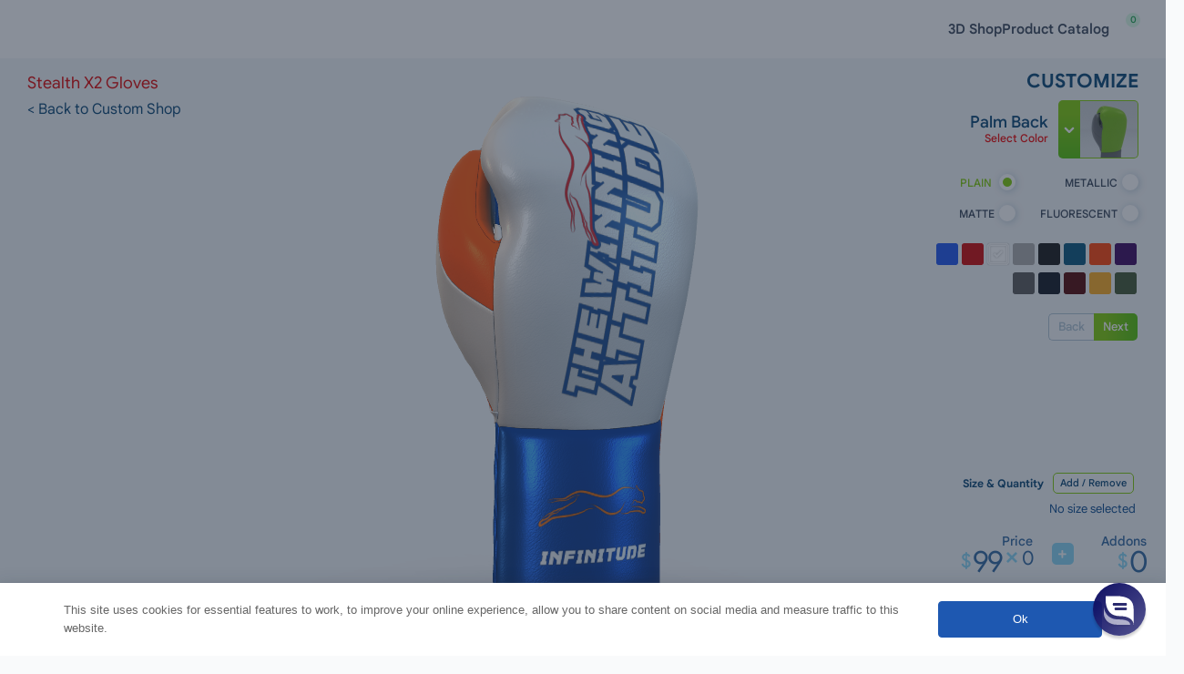

--- FILE ---
content_type: text/html; charset=UTF-8
request_url: https://www.infinitudefight.com/product/stealth-x2-custom/?customize
body_size: 59611
content:
<!DOCTYPE html>
<html lang="en-US">

<head>
  <meta charset="UTF-8">
  <meta name="viewport" content="width=device-width, initial-scale=1, maximum-scale=1">
  <link rel="profile" href="https://gmpg.org/xfn/11">
  <meta name='robots' content='index, follow, max-image-preview:large, max-snippet:-1, max-video-preview:-1' />

	<!-- This site is optimized with the Yoast SEO Premium plugin v26.7 (Yoast SEO v26.7) - https://yoast.com/wordpress/plugins/seo/ -->
	<title>Stealth X2 Custom - Infinitude Fight</title>
	<link rel="canonical" href="https://www.infinitudefight.com/product/stealth-x2-custom/" />
	<meta property="og:locale" content="en_US" />
	<meta property="og:type" content="article" />
	<meta property="og:title" content="Stealth X2 Custom" />
	<meta property="og:description" content="Revolutionize Your Boxing Gear: Introducing Customizable 3D Boxing Gloves!   Revolutionize Your Gear - Experience Customizable 3D Boxing Gloves!  Unleash Creativity - Design Your Own Gloves with Our 3D Customizer!  Personalized Protection - Craft Your Perfect Glove with Custom Options!  The Ultimate Experience - Tailor-Made Gloves at Your Fingertips!  Innovate Your Training - Customization Down to the Last Detail!" />
	<meta property="og:url" content="https://www.infinitudefight.com/product/stealth-x2-custom/" />
	<meta property="og:site_name" content="Infinitude Fight" />
	<meta property="article:publisher" content="https://www.facebook.com/infinitudepro/" />
	<meta property="article:modified_time" content="2025-09-18T08:20:23+00:00" />
	<meta property="og:image" content="https://www.infinitudefight.com/wp-content/uploads/2023/07/gsx.webp" />
	<meta property="og:image:width" content="1024" />
	<meta property="og:image:height" content="1024" />
	<meta property="og:image:type" content="image/webp" />
	<meta name="twitter:card" content="summary_large_image" />
	<meta name="twitter:site" content="@InfinitudeFight" />
	<!-- / Yoast SEO Premium plugin. -->


<link rel='dns-prefetch' href='//www.googletagmanager.com' />
<link rel='dns-prefetch' href='//cdn.reamaze.com' />
<link rel='dns-prefetch' href='//cdnjs.cloudflare.com' />
<link rel='dns-prefetch' href='//capi-automation.s3.us-east-2.amazonaws.com' />
<link rel='dns-prefetch' href='//fonts.googleapis.com' />
<link rel="alternate" type="application/rss+xml" title="Infinitude Fight &raquo; Feed" href="https://www.infinitudefight.com/feed/" />
<link rel="alternate" type="application/rss+xml" title="Infinitude Fight &raquo; Comments Feed" href="https://www.infinitudefight.com/comments/feed/" />
<link rel="alternate" title="oEmbed (JSON)" type="application/json+oembed" href="https://www.infinitudefight.com/wp-json/oembed/1.0/embed?url=https%3A%2F%2Fwww.infinitudefight.com%2Fproduct%2Fstealth-x2-custom%2F" />
<link rel="alternate" title="oEmbed (XML)" type="text/xml+oembed" href="https://www.infinitudefight.com/wp-json/oembed/1.0/embed?url=https%3A%2F%2Fwww.infinitudefight.com%2Fproduct%2Fstealth-x2-custom%2F&#038;format=xml" />
<style id='wp-img-auto-sizes-contain-inline-css'>
img:is([sizes=auto i],[sizes^="auto," i]){contain-intrinsic-size:3000px 1500px}
/*# sourceURL=wp-img-auto-sizes-contain-inline-css */
</style>
<style id='wp-emoji-styles-inline-css'>

	img.wp-smiley, img.emoji {
		display: inline !important;
		border: none !important;
		box-shadow: none !important;
		height: 1em !important;
		width: 1em !important;
		margin: 0 0.07em !important;
		vertical-align: -0.1em !important;
		background: none !important;
		padding: 0 !important;
	}
/*# sourceURL=wp-emoji-styles-inline-css */
</style>
<style id='wp-block-library-inline-css'>
:root{--wp-block-synced-color:#7a00df;--wp-block-synced-color--rgb:122,0,223;--wp-bound-block-color:var(--wp-block-synced-color);--wp-editor-canvas-background:#ddd;--wp-admin-theme-color:#007cba;--wp-admin-theme-color--rgb:0,124,186;--wp-admin-theme-color-darker-10:#006ba1;--wp-admin-theme-color-darker-10--rgb:0,107,160.5;--wp-admin-theme-color-darker-20:#005a87;--wp-admin-theme-color-darker-20--rgb:0,90,135;--wp-admin-border-width-focus:2px}@media (min-resolution:192dpi){:root{--wp-admin-border-width-focus:1.5px}}.wp-element-button{cursor:pointer}:root .has-very-light-gray-background-color{background-color:#eee}:root .has-very-dark-gray-background-color{background-color:#313131}:root .has-very-light-gray-color{color:#eee}:root .has-very-dark-gray-color{color:#313131}:root .has-vivid-green-cyan-to-vivid-cyan-blue-gradient-background{background:linear-gradient(135deg,#00d084,#0693e3)}:root .has-purple-crush-gradient-background{background:linear-gradient(135deg,#34e2e4,#4721fb 50%,#ab1dfe)}:root .has-hazy-dawn-gradient-background{background:linear-gradient(135deg,#faaca8,#dad0ec)}:root .has-subdued-olive-gradient-background{background:linear-gradient(135deg,#fafae1,#67a671)}:root .has-atomic-cream-gradient-background{background:linear-gradient(135deg,#fdd79a,#004a59)}:root .has-nightshade-gradient-background{background:linear-gradient(135deg,#330968,#31cdcf)}:root .has-midnight-gradient-background{background:linear-gradient(135deg,#020381,#2874fc)}:root{--wp--preset--font-size--normal:16px;--wp--preset--font-size--huge:42px}.has-regular-font-size{font-size:1em}.has-larger-font-size{font-size:2.625em}.has-normal-font-size{font-size:var(--wp--preset--font-size--normal)}.has-huge-font-size{font-size:var(--wp--preset--font-size--huge)}.has-text-align-center{text-align:center}.has-text-align-left{text-align:left}.has-text-align-right{text-align:right}.has-fit-text{white-space:nowrap!important}#end-resizable-editor-section{display:none}.aligncenter{clear:both}.items-justified-left{justify-content:flex-start}.items-justified-center{justify-content:center}.items-justified-right{justify-content:flex-end}.items-justified-space-between{justify-content:space-between}.screen-reader-text{border:0;clip-path:inset(50%);height:1px;margin:-1px;overflow:hidden;padding:0;position:absolute;width:1px;word-wrap:normal!important}.screen-reader-text:focus{background-color:#ddd;clip-path:none;color:#444;display:block;font-size:1em;height:auto;left:5px;line-height:normal;padding:15px 23px 14px;text-decoration:none;top:5px;width:auto;z-index:100000}html :where(.has-border-color){border-style:solid}html :where([style*=border-top-color]){border-top-style:solid}html :where([style*=border-right-color]){border-right-style:solid}html :where([style*=border-bottom-color]){border-bottom-style:solid}html :where([style*=border-left-color]){border-left-style:solid}html :where([style*=border-width]){border-style:solid}html :where([style*=border-top-width]){border-top-style:solid}html :where([style*=border-right-width]){border-right-style:solid}html :where([style*=border-bottom-width]){border-bottom-style:solid}html :where([style*=border-left-width]){border-left-style:solid}html :where(img[class*=wp-image-]){height:auto;max-width:100%}:where(figure){margin:0 0 1em}html :where(.is-position-sticky){--wp-admin--admin-bar--position-offset:var(--wp-admin--admin-bar--height,0px)}@media screen and (max-width:600px){html :where(.is-position-sticky){--wp-admin--admin-bar--position-offset:0px}}

/*# sourceURL=wp-block-library-inline-css */
</style><link rel='stylesheet' id='wc-blocks-style-css' href='https://www.infinitudefight.com/wp-content/plugins/woocommerce/assets/client/blocks/wc-blocks.css?ver=wc-10.4.3' media='all' />
<style id='global-styles-inline-css'>
:root{--wp--preset--aspect-ratio--square: 1;--wp--preset--aspect-ratio--4-3: 4/3;--wp--preset--aspect-ratio--3-4: 3/4;--wp--preset--aspect-ratio--3-2: 3/2;--wp--preset--aspect-ratio--2-3: 2/3;--wp--preset--aspect-ratio--16-9: 16/9;--wp--preset--aspect-ratio--9-16: 9/16;--wp--preset--color--black: #000000;--wp--preset--color--cyan-bluish-gray: #abb8c3;--wp--preset--color--white: #ffffff;--wp--preset--color--pale-pink: #f78da7;--wp--preset--color--vivid-red: #cf2e2e;--wp--preset--color--luminous-vivid-orange: #ff6900;--wp--preset--color--luminous-vivid-amber: #fcb900;--wp--preset--color--light-green-cyan: #7bdcb5;--wp--preset--color--vivid-green-cyan: #00d084;--wp--preset--color--pale-cyan-blue: #8ed1fc;--wp--preset--color--vivid-cyan-blue: #0693e3;--wp--preset--color--vivid-purple: #9b51e0;--wp--preset--gradient--vivid-cyan-blue-to-vivid-purple: linear-gradient(135deg,rgb(6,147,227) 0%,rgb(155,81,224) 100%);--wp--preset--gradient--light-green-cyan-to-vivid-green-cyan: linear-gradient(135deg,rgb(122,220,180) 0%,rgb(0,208,130) 100%);--wp--preset--gradient--luminous-vivid-amber-to-luminous-vivid-orange: linear-gradient(135deg,rgb(252,185,0) 0%,rgb(255,105,0) 100%);--wp--preset--gradient--luminous-vivid-orange-to-vivid-red: linear-gradient(135deg,rgb(255,105,0) 0%,rgb(207,46,46) 100%);--wp--preset--gradient--very-light-gray-to-cyan-bluish-gray: linear-gradient(135deg,rgb(238,238,238) 0%,rgb(169,184,195) 100%);--wp--preset--gradient--cool-to-warm-spectrum: linear-gradient(135deg,rgb(74,234,220) 0%,rgb(151,120,209) 20%,rgb(207,42,186) 40%,rgb(238,44,130) 60%,rgb(251,105,98) 80%,rgb(254,248,76) 100%);--wp--preset--gradient--blush-light-purple: linear-gradient(135deg,rgb(255,206,236) 0%,rgb(152,150,240) 100%);--wp--preset--gradient--blush-bordeaux: linear-gradient(135deg,rgb(254,205,165) 0%,rgb(254,45,45) 50%,rgb(107,0,62) 100%);--wp--preset--gradient--luminous-dusk: linear-gradient(135deg,rgb(255,203,112) 0%,rgb(199,81,192) 50%,rgb(65,88,208) 100%);--wp--preset--gradient--pale-ocean: linear-gradient(135deg,rgb(255,245,203) 0%,rgb(182,227,212) 50%,rgb(51,167,181) 100%);--wp--preset--gradient--electric-grass: linear-gradient(135deg,rgb(202,248,128) 0%,rgb(113,206,126) 100%);--wp--preset--gradient--midnight: linear-gradient(135deg,rgb(2,3,129) 0%,rgb(40,116,252) 100%);--wp--preset--font-size--small: 13px;--wp--preset--font-size--medium: 20px;--wp--preset--font-size--large: 36px;--wp--preset--font-size--x-large: 42px;--wp--preset--spacing--20: 0.44rem;--wp--preset--spacing--30: 0.67rem;--wp--preset--spacing--40: 1rem;--wp--preset--spacing--50: 1.5rem;--wp--preset--spacing--60: 2.25rem;--wp--preset--spacing--70: 3.38rem;--wp--preset--spacing--80: 5.06rem;--wp--preset--shadow--natural: 6px 6px 9px rgba(0, 0, 0, 0.2);--wp--preset--shadow--deep: 12px 12px 50px rgba(0, 0, 0, 0.4);--wp--preset--shadow--sharp: 6px 6px 0px rgba(0, 0, 0, 0.2);--wp--preset--shadow--outlined: 6px 6px 0px -3px rgb(255, 255, 255), 6px 6px rgb(0, 0, 0);--wp--preset--shadow--crisp: 6px 6px 0px rgb(0, 0, 0);}:where(.is-layout-flex){gap: 0.5em;}:where(.is-layout-grid){gap: 0.5em;}body .is-layout-flex{display: flex;}.is-layout-flex{flex-wrap: wrap;align-items: center;}.is-layout-flex > :is(*, div){margin: 0;}body .is-layout-grid{display: grid;}.is-layout-grid > :is(*, div){margin: 0;}:where(.wp-block-columns.is-layout-flex){gap: 2em;}:where(.wp-block-columns.is-layout-grid){gap: 2em;}:where(.wp-block-post-template.is-layout-flex){gap: 1.25em;}:where(.wp-block-post-template.is-layout-grid){gap: 1.25em;}.has-black-color{color: var(--wp--preset--color--black) !important;}.has-cyan-bluish-gray-color{color: var(--wp--preset--color--cyan-bluish-gray) !important;}.has-white-color{color: var(--wp--preset--color--white) !important;}.has-pale-pink-color{color: var(--wp--preset--color--pale-pink) !important;}.has-vivid-red-color{color: var(--wp--preset--color--vivid-red) !important;}.has-luminous-vivid-orange-color{color: var(--wp--preset--color--luminous-vivid-orange) !important;}.has-luminous-vivid-amber-color{color: var(--wp--preset--color--luminous-vivid-amber) !important;}.has-light-green-cyan-color{color: var(--wp--preset--color--light-green-cyan) !important;}.has-vivid-green-cyan-color{color: var(--wp--preset--color--vivid-green-cyan) !important;}.has-pale-cyan-blue-color{color: var(--wp--preset--color--pale-cyan-blue) !important;}.has-vivid-cyan-blue-color{color: var(--wp--preset--color--vivid-cyan-blue) !important;}.has-vivid-purple-color{color: var(--wp--preset--color--vivid-purple) !important;}.has-black-background-color{background-color: var(--wp--preset--color--black) !important;}.has-cyan-bluish-gray-background-color{background-color: var(--wp--preset--color--cyan-bluish-gray) !important;}.has-white-background-color{background-color: var(--wp--preset--color--white) !important;}.has-pale-pink-background-color{background-color: var(--wp--preset--color--pale-pink) !important;}.has-vivid-red-background-color{background-color: var(--wp--preset--color--vivid-red) !important;}.has-luminous-vivid-orange-background-color{background-color: var(--wp--preset--color--luminous-vivid-orange) !important;}.has-luminous-vivid-amber-background-color{background-color: var(--wp--preset--color--luminous-vivid-amber) !important;}.has-light-green-cyan-background-color{background-color: var(--wp--preset--color--light-green-cyan) !important;}.has-vivid-green-cyan-background-color{background-color: var(--wp--preset--color--vivid-green-cyan) !important;}.has-pale-cyan-blue-background-color{background-color: var(--wp--preset--color--pale-cyan-blue) !important;}.has-vivid-cyan-blue-background-color{background-color: var(--wp--preset--color--vivid-cyan-blue) !important;}.has-vivid-purple-background-color{background-color: var(--wp--preset--color--vivid-purple) !important;}.has-black-border-color{border-color: var(--wp--preset--color--black) !important;}.has-cyan-bluish-gray-border-color{border-color: var(--wp--preset--color--cyan-bluish-gray) !important;}.has-white-border-color{border-color: var(--wp--preset--color--white) !important;}.has-pale-pink-border-color{border-color: var(--wp--preset--color--pale-pink) !important;}.has-vivid-red-border-color{border-color: var(--wp--preset--color--vivid-red) !important;}.has-luminous-vivid-orange-border-color{border-color: var(--wp--preset--color--luminous-vivid-orange) !important;}.has-luminous-vivid-amber-border-color{border-color: var(--wp--preset--color--luminous-vivid-amber) !important;}.has-light-green-cyan-border-color{border-color: var(--wp--preset--color--light-green-cyan) !important;}.has-vivid-green-cyan-border-color{border-color: var(--wp--preset--color--vivid-green-cyan) !important;}.has-pale-cyan-blue-border-color{border-color: var(--wp--preset--color--pale-cyan-blue) !important;}.has-vivid-cyan-blue-border-color{border-color: var(--wp--preset--color--vivid-cyan-blue) !important;}.has-vivid-purple-border-color{border-color: var(--wp--preset--color--vivid-purple) !important;}.has-vivid-cyan-blue-to-vivid-purple-gradient-background{background: var(--wp--preset--gradient--vivid-cyan-blue-to-vivid-purple) !important;}.has-light-green-cyan-to-vivid-green-cyan-gradient-background{background: var(--wp--preset--gradient--light-green-cyan-to-vivid-green-cyan) !important;}.has-luminous-vivid-amber-to-luminous-vivid-orange-gradient-background{background: var(--wp--preset--gradient--luminous-vivid-amber-to-luminous-vivid-orange) !important;}.has-luminous-vivid-orange-to-vivid-red-gradient-background{background: var(--wp--preset--gradient--luminous-vivid-orange-to-vivid-red) !important;}.has-very-light-gray-to-cyan-bluish-gray-gradient-background{background: var(--wp--preset--gradient--very-light-gray-to-cyan-bluish-gray) !important;}.has-cool-to-warm-spectrum-gradient-background{background: var(--wp--preset--gradient--cool-to-warm-spectrum) !important;}.has-blush-light-purple-gradient-background{background: var(--wp--preset--gradient--blush-light-purple) !important;}.has-blush-bordeaux-gradient-background{background: var(--wp--preset--gradient--blush-bordeaux) !important;}.has-luminous-dusk-gradient-background{background: var(--wp--preset--gradient--luminous-dusk) !important;}.has-pale-ocean-gradient-background{background: var(--wp--preset--gradient--pale-ocean) !important;}.has-electric-grass-gradient-background{background: var(--wp--preset--gradient--electric-grass) !important;}.has-midnight-gradient-background{background: var(--wp--preset--gradient--midnight) !important;}.has-small-font-size{font-size: var(--wp--preset--font-size--small) !important;}.has-medium-font-size{font-size: var(--wp--preset--font-size--medium) !important;}.has-large-font-size{font-size: var(--wp--preset--font-size--large) !important;}.has-x-large-font-size{font-size: var(--wp--preset--font-size--x-large) !important;}
/*# sourceURL=global-styles-inline-css */
</style>

<style id='classic-theme-styles-inline-css'>
/*! This file is auto-generated */
.wp-block-button__link{color:#fff;background-color:#32373c;border-radius:9999px;box-shadow:none;text-decoration:none;padding:calc(.667em + 2px) calc(1.333em + 2px);font-size:1.125em}.wp-block-file__button{background:#32373c;color:#fff;text-decoration:none}
/*# sourceURL=/wp-includes/css/classic-themes.min.css */
</style>
<link rel='stylesheet' id='custom-buttons-style-css' href='https://www.infinitudefight.com/wp-content/plugins/custom-product-buttons/style.css?ver=1.0' media='all' />
<link rel='stylesheet' id='reamaze-frontend-css' href='https://www.infinitudefight.com/wp-content/plugins/reamaze/assets/css/reamaze-frontend.css?ver=6.9' media='all' />
<link rel='stylesheet' id='photoswipe-css' href='https://www.infinitudefight.com/wp-content/plugins/woocommerce/assets/css/photoswipe/photoswipe.min.css?ver=10.4.3' media='all' />
<link rel='stylesheet' id='photoswipe-default-skin-css' href='https://www.infinitudefight.com/wp-content/plugins/woocommerce/assets/css/photoswipe/default-skin/default-skin.min.css?ver=10.4.3' media='all' />
<style id='woocommerce-inline-inline-css'>
.woocommerce form .form-row .required { visibility: visible; }
/*# sourceURL=woocommerce-inline-inline-css */
</style>
<link rel='stylesheet' id='infinitude-style-css' href='https://www.infinitudefight.com/wp-content/themes/infinitude/style.css?ver=1.0.27' media='all' />
<link rel='stylesheet' id='infinitude-woocommerce-style-css' href='https://www.infinitudefight.com/wp-content/themes/infinitude/woocommerce.css?ver=1.0.27' media='all' />
<style id='infinitude-woocommerce-style-inline-css'>
@font-face {
			font-family: "star";
			src: url("https://www.infinitudefight.com/wp-content/plugins/woocommerce/assets/fonts/star.eot");
			src: url("https://www.infinitudefight.com/wp-content/plugins/woocommerce/assets/fonts/star.eot?#iefix") format("embedded-opentype"),
				url("https://www.infinitudefight.com/wp-content/plugins/woocommerce/assets/fonts/star.woff") format("woff"),
				url("https://www.infinitudefight.com/wp-content/plugins/woocommerce/assets/fonts/star.ttf") format("truetype"),
				url("https://www.infinitudefight.com/wp-content/plugins/woocommerce/assets/fonts/star.svg#star") format("svg");
			font-weight: normal;
			font-style: normal;
		}
/*# sourceURL=infinitude-woocommerce-style-inline-css */
</style>
<link rel='stylesheet' id='font-awesome-css' href='https://www.infinitudefight.com/wp-content/themes/infinitude/fa/css/all.min.css?ver=6.9' media='all' />
<link rel='stylesheet' id='font-awesome-solid-css' href='https://www.infinitudefight.com/wp-content/themes/infinitude/fa/css/solid.min.css?ver=6.9' media='all' />
<link rel='stylesheet' id='inf-style-css' href='https://www.infinitudefight.com/wp-content/themes/infinitude/stylecus.css?ver=6.9' media='all' />
<style id="wpb-cus-fonts-css" media="all">/* vietnamese */
@font-face {
  font-family: 'Alex Brush';
  font-style: normal;
  font-weight: 400;
  font-display: swap;
  src: url(/fonts.gstatic.com/s/alexbrush/v23/SZc83FzrJKuqFbwMKk6EhUrz7RlNiCY0GA.woff2) format('woff2');
  unicode-range: U+0102-0103, U+0110-0111, U+0128-0129, U+0168-0169, U+01A0-01A1, U+01AF-01B0, U+0300-0301, U+0303-0304, U+0308-0309, U+0323, U+0329, U+1EA0-1EF9, U+20AB;
}
/* latin-ext */
@font-face {
  font-family: 'Alex Brush';
  font-style: normal;
  font-weight: 400;
  font-display: swap;
  src: url(/fonts.gstatic.com/s/alexbrush/v23/SZc83FzrJKuqFbwMKk6EhUvz7RlNiCY0GA.woff2) format('woff2');
  unicode-range: U+0100-02BA, U+02BD-02C5, U+02C7-02CC, U+02CE-02D7, U+02DD-02FF, U+0304, U+0308, U+0329, U+1D00-1DBF, U+1E00-1E9F, U+1EF2-1EFF, U+2020, U+20A0-20AB, U+20AD-20C0, U+2113, U+2C60-2C7F, U+A720-A7FF;
}
/* latin */
@font-face {
  font-family: 'Alex Brush';
  font-style: normal;
  font-weight: 400;
  font-display: swap;
  src: url(/fonts.gstatic.com/s/alexbrush/v23/SZc83FzrJKuqFbwMKk6EhUXz7RlNiCY.woff2) format('woff2');
  unicode-range: U+0000-00FF, U+0131, U+0152-0153, U+02BB-02BC, U+02C6, U+02DA, U+02DC, U+0304, U+0308, U+0329, U+2000-206F, U+20AC, U+2122, U+2191, U+2193, U+2212, U+2215, U+FEFF, U+FFFD;
}
/* vietnamese */
@font-face {
  font-family: 'Alfa Slab One';
  font-style: normal;
  font-weight: 400;
  font-display: swap;
  src: url(/fonts.gstatic.com/s/alfaslabone/v21/6NUQ8FmMKwSEKjnm5-4v-4Jh2d1he_escmAm9w.woff2) format('woff2');
  unicode-range: U+0102-0103, U+0110-0111, U+0128-0129, U+0168-0169, U+01A0-01A1, U+01AF-01B0, U+0300-0301, U+0303-0304, U+0308-0309, U+0323, U+0329, U+1EA0-1EF9, U+20AB;
}
/* latin-ext */
@font-face {
  font-family: 'Alfa Slab One';
  font-style: normal;
  font-weight: 400;
  font-display: swap;
  src: url(/fonts.gstatic.com/s/alfaslabone/v21/6NUQ8FmMKwSEKjnm5-4v-4Jh2dxhe_escmAm9w.woff2) format('woff2');
  unicode-range: U+0100-02BA, U+02BD-02C5, U+02C7-02CC, U+02CE-02D7, U+02DD-02FF, U+0304, U+0308, U+0329, U+1D00-1DBF, U+1E00-1E9F, U+1EF2-1EFF, U+2020, U+20A0-20AB, U+20AD-20C0, U+2113, U+2C60-2C7F, U+A720-A7FF;
}
/* latin */
@font-face {
  font-family: 'Alfa Slab One';
  font-style: normal;
  font-weight: 400;
  font-display: swap;
  src: url(/fonts.gstatic.com/s/alfaslabone/v21/6NUQ8FmMKwSEKjnm5-4v-4Jh2dJhe_escmA.woff2) format('woff2');
  unicode-range: U+0000-00FF, U+0131, U+0152-0153, U+02BB-02BC, U+02C6, U+02DA, U+02DC, U+0304, U+0308, U+0329, U+2000-206F, U+20AC, U+2122, U+2191, U+2193, U+2212, U+2215, U+FEFF, U+FFFD;
}
/* latin-ext */
@font-face {
  font-family: 'Chau Philomene One';
  font-style: italic;
  font-weight: 400;
  font-display: swap;
  src: url(/fonts.gstatic.com/s/chauphilomeneone/v16/55xzezRsPtfie1vPY49qzdgSlJiHRQFcnrZ2aMYgdmQA5UY.woff2) format('woff2');
  unicode-range: U+0100-02BA, U+02BD-02C5, U+02C7-02CC, U+02CE-02D7, U+02DD-02FF, U+0304, U+0308, U+0329, U+1D00-1DBF, U+1E00-1E9F, U+1EF2-1EFF, U+2020, U+20A0-20AB, U+20AD-20C0, U+2113, U+2C60-2C7F, U+A720-A7FF;
}
/* latin */
@font-face {
  font-family: 'Chau Philomene One';
  font-style: italic;
  font-weight: 400;
  font-display: swap;
  src: url(/fonts.gstatic.com/s/chauphilomeneone/v16/55xzezRsPtfie1vPY49qzdgSlJiHRQFcnrZ4aMYgdmQA.woff2) format('woff2');
  unicode-range: U+0000-00FF, U+0131, U+0152-0153, U+02BB-02BC, U+02C6, U+02DA, U+02DC, U+0304, U+0308, U+0329, U+2000-206F, U+20AC, U+2122, U+2191, U+2193, U+2212, U+2215, U+FEFF, U+FFFD;
}
/* vietnamese */
@font-face {
  font-family: 'Dancing Script';
  font-style: normal;
  font-weight: 700;
  font-display: swap;
  src: url(/fonts.gstatic.com/s/dancingscript/v29/If2cXTr6YS-zF4S-kcSWSVi_sxjsohD9F50Ruu7B1i03Rep8hNX6plRPjLo.woff2) format('woff2');
  unicode-range: U+0102-0103, U+0110-0111, U+0128-0129, U+0168-0169, U+01A0-01A1, U+01AF-01B0, U+0300-0301, U+0303-0304, U+0308-0309, U+0323, U+0329, U+1EA0-1EF9, U+20AB;
}
/* latin-ext */
@font-face {
  font-family: 'Dancing Script';
  font-style: normal;
  font-weight: 700;
  font-display: swap;
  src: url(/fonts.gstatic.com/s/dancingscript/v29/If2cXTr6YS-zF4S-kcSWSVi_sxjsohD9F50Ruu7B1i03ROp8hNX6plRPjLo.woff2) format('woff2');
  unicode-range: U+0100-02BA, U+02BD-02C5, U+02C7-02CC, U+02CE-02D7, U+02DD-02FF, U+0304, U+0308, U+0329, U+1D00-1DBF, U+1E00-1E9F, U+1EF2-1EFF, U+2020, U+20A0-20AB, U+20AD-20C0, U+2113, U+2C60-2C7F, U+A720-A7FF;
}
/* latin */
@font-face {
  font-family: 'Dancing Script';
  font-style: normal;
  font-weight: 700;
  font-display: swap;
  src: url(/fonts.gstatic.com/s/dancingscript/v29/If2cXTr6YS-zF4S-kcSWSVi_sxjsohD9F50Ruu7B1i03Sup8hNX6plRP.woff2) format('woff2');
  unicode-range: U+0000-00FF, U+0131, U+0152-0153, U+02BB-02BC, U+02C6, U+02DA, U+02DC, U+0304, U+0308, U+0329, U+2000-206F, U+20AC, U+2122, U+2191, U+2193, U+2212, U+2215, U+FEFF, U+FFFD;
}
/* latin-ext */
@font-face {
  font-family: 'Indie Flower';
  font-style: normal;
  font-weight: 400;
  font-display: swap;
  src: url(/fonts.gstatic.com/s/indieflower/v24/m8JVjfNVeKWVnh3QMuKkFcZVZ0uH99GUDs4k.woff2) format('woff2');
  unicode-range: U+0100-02BA, U+02BD-02C5, U+02C7-02CC, U+02CE-02D7, U+02DD-02FF, U+0304, U+0308, U+0329, U+1D00-1DBF, U+1E00-1E9F, U+1EF2-1EFF, U+2020, U+20A0-20AB, U+20AD-20C0, U+2113, U+2C60-2C7F, U+A720-A7FF;
}
/* latin */
@font-face {
  font-family: 'Indie Flower';
  font-style: normal;
  font-weight: 400;
  font-display: swap;
  src: url(/fonts.gstatic.com/s/indieflower/v24/m8JVjfNVeKWVnh3QMuKkFcZVaUuH99GUDg.woff2) format('woff2');
  unicode-range: U+0000-00FF, U+0131, U+0152-0153, U+02BB-02BC, U+02C6, U+02DA, U+02DC, U+0304, U+0308, U+0329, U+2000-206F, U+20AC, U+2122, U+2191, U+2193, U+2212, U+2215, U+FEFF, U+FFFD;
}
/* latin-ext */
@font-face {
  font-family: 'Oleo Script Swash Caps';
  font-style: normal;
  font-weight: 400;
  font-display: swap;
  src: url(/fonts.gstatic.com/s/oleoscriptswashcaps/v14/Noaj6Vb-w5SFbTTAsZP_7JkCS08K-jCzDn_HAXOkSK8Ek9zAbw.woff2) format('woff2');
  unicode-range: U+0100-02BA, U+02BD-02C5, U+02C7-02CC, U+02CE-02D7, U+02DD-02FF, U+0304, U+0308, U+0329, U+1D00-1DBF, U+1E00-1E9F, U+1EF2-1EFF, U+2020, U+20A0-20AB, U+20AD-20C0, U+2113, U+2C60-2C7F, U+A720-A7FF;
}
/* latin */
@font-face {
  font-family: 'Oleo Script Swash Caps';
  font-style: normal;
  font-weight: 400;
  font-display: swap;
  src: url(/fonts.gstatic.com/s/oleoscriptswashcaps/v14/Noaj6Vb-w5SFbTTAsZP_7JkCS08K-jCzDn_HAX2kSK8Ek9w.woff2) format('woff2');
  unicode-range: U+0000-00FF, U+0131, U+0152-0153, U+02BB-02BC, U+02C6, U+02DA, U+02DC, U+0304, U+0308, U+0329, U+2000-206F, U+20AC, U+2122, U+2191, U+2193, U+2212, U+2215, U+FEFF, U+FFFD;
}
/* latin */
@font-face {
  font-family: 'Orbitron';
  font-style: normal;
  font-weight: 900;
  font-display: swap;
  src: url(/fonts.gstatic.com/s/orbitron/v35/yMJMMIlzdpvBhQQL_SC3X9yhF25-T1nysimBoWgzfDAlp7lk.woff2) format('woff2');
  unicode-range: U+0000-00FF, U+0131, U+0152-0153, U+02BB-02BC, U+02C6, U+02DA, U+02DC, U+0304, U+0308, U+0329, U+2000-206F, U+20AC, U+2122, U+2191, U+2193, U+2212, U+2215, U+FEFF, U+FFFD;
}
/* vietnamese */
@font-face {
  font-family: 'Saira';
  font-style: normal;
  font-weight: 400;
  font-stretch: 100%;
  font-display: swap;
  src: url(/fonts.gstatic.com/s/saira/v23/memjYa2wxmKQyPMrZX79wwYZQMhsyuSLh4vSdyqOvlaB.woff2) format('woff2');
  unicode-range: U+0102-0103, U+0110-0111, U+0128-0129, U+0168-0169, U+01A0-01A1, U+01AF-01B0, U+0300-0301, U+0303-0304, U+0308-0309, U+0323, U+0329, U+1EA0-1EF9, U+20AB;
}
/* latin-ext */
@font-face {
  font-family: 'Saira';
  font-style: normal;
  font-weight: 400;
  font-stretch: 100%;
  font-display: swap;
  src: url(/fonts.gstatic.com/s/saira/v23/memjYa2wxmKQyPMrZX79wwYZQMhsyuSLhovSdyqOvlaB.woff2) format('woff2');
  unicode-range: U+0100-02BA, U+02BD-02C5, U+02C7-02CC, U+02CE-02D7, U+02DD-02FF, U+0304, U+0308, U+0329, U+1D00-1DBF, U+1E00-1E9F, U+1EF2-1EFF, U+2020, U+20A0-20AB, U+20AD-20C0, U+2113, U+2C60-2C7F, U+A720-A7FF;
}
/* latin */
@font-face {
  font-family: 'Saira';
  font-style: normal;
  font-weight: 400;
  font-stretch: 100%;
  font-display: swap;
  src: url(/fonts.gstatic.com/s/saira/v23/memjYa2wxmKQyPMrZX79wwYZQMhsyuSLiIvSdyqOvg.woff2) format('woff2');
  unicode-range: U+0000-00FF, U+0131, U+0152-0153, U+02BB-02BC, U+02C6, U+02DA, U+02DC, U+0304, U+0308, U+0329, U+2000-206F, U+20AC, U+2122, U+2191, U+2193, U+2212, U+2215, U+FEFF, U+FFFD;
}
/* vietnamese */
@font-face {
  font-family: 'Saira';
  font-style: normal;
  font-weight: 500;
  font-stretch: 100%;
  font-display: swap;
  src: url(/fonts.gstatic.com/s/saira/v23/memjYa2wxmKQyPMrZX79wwYZQMhsyuSLh4vSdyqOvlaB.woff2) format('woff2');
  unicode-range: U+0102-0103, U+0110-0111, U+0128-0129, U+0168-0169, U+01A0-01A1, U+01AF-01B0, U+0300-0301, U+0303-0304, U+0308-0309, U+0323, U+0329, U+1EA0-1EF9, U+20AB;
}
/* latin-ext */
@font-face {
  font-family: 'Saira';
  font-style: normal;
  font-weight: 500;
  font-stretch: 100%;
  font-display: swap;
  src: url(/fonts.gstatic.com/s/saira/v23/memjYa2wxmKQyPMrZX79wwYZQMhsyuSLhovSdyqOvlaB.woff2) format('woff2');
  unicode-range: U+0100-02BA, U+02BD-02C5, U+02C7-02CC, U+02CE-02D7, U+02DD-02FF, U+0304, U+0308, U+0329, U+1D00-1DBF, U+1E00-1E9F, U+1EF2-1EFF, U+2020, U+20A0-20AB, U+20AD-20C0, U+2113, U+2C60-2C7F, U+A720-A7FF;
}
/* latin */
@font-face {
  font-family: 'Saira';
  font-style: normal;
  font-weight: 500;
  font-stretch: 100%;
  font-display: swap;
  src: url(/fonts.gstatic.com/s/saira/v23/memjYa2wxmKQyPMrZX79wwYZQMhsyuSLiIvSdyqOvg.woff2) format('woff2');
  unicode-range: U+0000-00FF, U+0131, U+0152-0153, U+02BB-02BC, U+02C6, U+02DA, U+02DC, U+0304, U+0308, U+0329, U+2000-206F, U+20AC, U+2122, U+2191, U+2193, U+2212, U+2215, U+FEFF, U+FFFD;
}
/* vietnamese */
@font-face {
  font-family: 'Saira';
  font-style: normal;
  font-weight: 600;
  font-stretch: 100%;
  font-display: swap;
  src: url(/fonts.gstatic.com/s/saira/v23/memjYa2wxmKQyPMrZX79wwYZQMhsyuSLh4vSdyqOvlaB.woff2) format('woff2');
  unicode-range: U+0102-0103, U+0110-0111, U+0128-0129, U+0168-0169, U+01A0-01A1, U+01AF-01B0, U+0300-0301, U+0303-0304, U+0308-0309, U+0323, U+0329, U+1EA0-1EF9, U+20AB;
}
/* latin-ext */
@font-face {
  font-family: 'Saira';
  font-style: normal;
  font-weight: 600;
  font-stretch: 100%;
  font-display: swap;
  src: url(/fonts.gstatic.com/s/saira/v23/memjYa2wxmKQyPMrZX79wwYZQMhsyuSLhovSdyqOvlaB.woff2) format('woff2');
  unicode-range: U+0100-02BA, U+02BD-02C5, U+02C7-02CC, U+02CE-02D7, U+02DD-02FF, U+0304, U+0308, U+0329, U+1D00-1DBF, U+1E00-1E9F, U+1EF2-1EFF, U+2020, U+20A0-20AB, U+20AD-20C0, U+2113, U+2C60-2C7F, U+A720-A7FF;
}
/* latin */
@font-face {
  font-family: 'Saira';
  font-style: normal;
  font-weight: 600;
  font-stretch: 100%;
  font-display: swap;
  src: url(/fonts.gstatic.com/s/saira/v23/memjYa2wxmKQyPMrZX79wwYZQMhsyuSLiIvSdyqOvg.woff2) format('woff2');
  unicode-range: U+0000-00FF, U+0131, U+0152-0153, U+02BB-02BC, U+02C6, U+02DA, U+02DC, U+0304, U+0308, U+0329, U+2000-206F, U+20AC, U+2122, U+2191, U+2193, U+2212, U+2215, U+FEFF, U+FFFD;
}
</style>
<link rel='stylesheet' id='qtip-style-css' href='https://www.infinitudefight.com/wp-content/themes/infinitude/jquery.qtip.css?ver=6.9' media='all' />
<link rel='stylesheet' id='wc_stripe_express_checkout_style-css' href='https://www.infinitudefight.com/wp-content/plugins/woocommerce-gateway-stripe/build/express-checkout.css?ver=f49792bd42ded7e3e1cb' media='all' />
<script id="woocommerce-google-analytics-integration-gtag-js-after">
/* Google Analytics for WooCommerce (gtag.js) */
					window.dataLayer = window.dataLayer || [];
					function gtag(){dataLayer.push(arguments);}
					// Set up default consent state.
					for ( const mode of [{"analytics_storage":"denied","ad_storage":"denied","ad_user_data":"denied","ad_personalization":"denied","region":["AT","BE","BG","HR","CY","CZ","DK","EE","FI","FR","DE","GR","HU","IS","IE","IT","LV","LI","LT","LU","MT","NL","NO","PL","PT","RO","SK","SI","ES","SE","GB","CH"]}] || [] ) {
						gtag( "consent", "default", { "wait_for_update": 500, ...mode } );
					}
					gtag("js", new Date());
					gtag("set", "developer_id.dOGY3NW", true);
					gtag("config", "G-PEDM1CHHFW", {"track_404":true,"allow_google_signals":false,"logged_in":false,"linker":{"domains":[],"allow_incoming":true},"custom_map":{"dimension1":"logged_in"}});
//# sourceURL=woocommerce-google-analytics-integration-gtag-js-after
</script>
<script src="https://www.infinitudefight.com/wp-includes/js/jquery/jquery.min.js?ver=3.7.1" id="jquery-core-js"></script>
<script src="https://www.infinitudefight.com/wp-includes/js/jquery/jquery-migrate.min.js?ver=3.4.1" id="jquery-migrate-js"></script>
<script src="https://www.infinitudefight.com/wp-content/plugins/woocommerce/assets/js/jquery-blockui/jquery.blockUI.min.js?ver=2.7.0-wc.10.4.3" id="wc-jquery-blockui-js" defer data-wp-strategy="defer"></script>
<script id="wc-add-to-cart-js-extra">
var wc_add_to_cart_params = {"ajax_url":"/wp-admin/admin-ajax.php","wc_ajax_url":"/?wc-ajax=%%endpoint%%","i18n_view_cart":"View cart","cart_url":"https://www.infinitudefight.com/cart/","is_cart":"","cart_redirect_after_add":"yes"};
//# sourceURL=wc-add-to-cart-js-extra
</script>
<script src="https://www.infinitudefight.com/wp-content/plugins/woocommerce/assets/js/frontend/add-to-cart.min.js?ver=10.4.3" id="wc-add-to-cart-js" defer data-wp-strategy="defer"></script>
<script src="https://www.infinitudefight.com/wp-content/plugins/woocommerce/assets/js/zoom/jquery.zoom.min.js?ver=1.7.21-wc.10.4.3" id="wc-zoom-js" defer data-wp-strategy="defer"></script>
<script src="https://www.infinitudefight.com/wp-content/plugins/woocommerce/assets/js/flexslider/jquery.flexslider.min.js?ver=2.7.2-wc.10.4.3" id="wc-flexslider-js" defer data-wp-strategy="defer"></script>
<script src="https://www.infinitudefight.com/wp-content/plugins/woocommerce/assets/js/photoswipe/photoswipe.min.js?ver=4.1.1-wc.10.4.3" id="wc-photoswipe-js" defer data-wp-strategy="defer"></script>
<script src="https://www.infinitudefight.com/wp-content/plugins/woocommerce/assets/js/photoswipe/photoswipe-ui-default.min.js?ver=4.1.1-wc.10.4.3" id="wc-photoswipe-ui-default-js" defer data-wp-strategy="defer"></script>
<script id="wc-single-product-js-extra">
var wc_single_product_params = {"i18n_required_rating_text":"Please select a rating","i18n_rating_options":["1 of 5 stars","2 of 5 stars","3 of 5 stars","4 of 5 stars","5 of 5 stars"],"i18n_product_gallery_trigger_text":"View full-screen image gallery","review_rating_required":"yes","flexslider":{"rtl":false,"animation":"slide","smoothHeight":true,"directionNav":false,"controlNav":"thumbnails","slideshow":false,"animationSpeed":500,"animationLoop":false,"allowOneSlide":false},"zoom_enabled":"1","zoom_options":[],"photoswipe_enabled":"1","photoswipe_options":{"shareEl":false,"closeOnScroll":false,"history":false,"hideAnimationDuration":0,"showAnimationDuration":0},"flexslider_enabled":"1"};
//# sourceURL=wc-single-product-js-extra
</script>
<script src="https://www.infinitudefight.com/wp-content/plugins/woocommerce/assets/js/frontend/single-product.min.js?ver=10.4.3" id="wc-single-product-js" defer data-wp-strategy="defer"></script>
<script src="https://www.infinitudefight.com/wp-content/plugins/woocommerce/assets/js/js-cookie/js.cookie.min.js?ver=2.1.4-wc.10.4.3" id="wc-js-cookie-js" defer data-wp-strategy="defer"></script>
<script id="woocommerce-js-extra">
var woocommerce_params = {"ajax_url":"/wp-admin/admin-ajax.php","wc_ajax_url":"/?wc-ajax=%%endpoint%%","i18n_password_show":"Show password","i18n_password_hide":"Hide password"};
//# sourceURL=woocommerce-js-extra
</script>
<script src="https://www.infinitudefight.com/wp-content/plugins/woocommerce/assets/js/frontend/woocommerce.min.js?ver=10.4.3" id="woocommerce-js" defer data-wp-strategy="defer"></script>
<link rel="https://api.w.org/" href="https://www.infinitudefight.com/wp-json/" /><link rel="alternate" title="JSON" type="application/json" href="https://www.infinitudefight.com/wp-json/wp/v2/product/46689" /><link rel="EditURI" type="application/rsd+xml" title="RSD" href="https://www.infinitudefight.com/xmlrpc.php?rsd" />
<meta name="generator" content="WordPress 6.9" />
<meta name="generator" content="WooCommerce 10.4.3" />
<link rel='shortlink' href='https://www.infinitudefight.com/?p=46689' />
<style type="text/css">dd ul.bulleted {  float:none;clear:both; }</style>	<noscript><style>.woocommerce-product-gallery{ opacity: 1 !important; }</style></noscript>
				<script  type="text/javascript">
				!function(f,b,e,v,n,t,s){if(f.fbq)return;n=f.fbq=function(){n.callMethod?
					n.callMethod.apply(n,arguments):n.queue.push(arguments)};if(!f._fbq)f._fbq=n;
					n.push=n;n.loaded=!0;n.version='2.0';n.queue=[];t=b.createElement(e);t.async=!0;
					t.src=v;s=b.getElementsByTagName(e)[0];s.parentNode.insertBefore(t,s)}(window,
					document,'script','https://connect.facebook.net/en_US/fbevents.js');
			</script>
			<!-- WooCommerce Facebook Integration Begin -->
			<script  type="text/javascript">

				fbq('init', '194262648322165', {}, {
    "agent": "woocommerce_6-10.4.3-3.5.15"
});

				document.addEventListener( 'DOMContentLoaded', function() {
					// Insert placeholder for events injected when a product is added to the cart through AJAX.
					document.body.insertAdjacentHTML( 'beforeend', '<div class=\"wc-facebook-pixel-event-placeholder\"></div>' );
				}, false );

			</script>
			<!-- WooCommerce Facebook Integration End -->
			<link rel="icon" href="https://www.infinitudefight.com/wp-content/uploads/2024/06/badge-32x32.png" sizes="32x32" />
<link rel="icon" href="https://www.infinitudefight.com/wp-content/uploads/2024/06/badge-250x250.png" sizes="192x192" />
<link rel="apple-touch-icon" href="https://www.infinitudefight.com/wp-content/uploads/2024/06/badge-250x250.png" />
<meta name="msapplication-TileImage" content="https://www.infinitudefight.com/wp-content/uploads/2024/06/badge-300x300.png" />
  <!-- <link rel="preload" fetchpriority="high" as="image" href="https://www.infinitudefight.com/wp-content/themes/infinitude/img/mobhome.webp" type="image/webp"> -->
  <script type="text/javascript">
    (function(c,l,a,r,i,t,y){
        c[a]=c[a]||function(){(c[a].q=c[a].q||[]).push(arguments)};
        t=l.createElement(r);t.async=1;t.src="https://www.clarity.ms/tag/"+i;
        y=l.getElementsByTagName(r)[0];y.parentNode.insertBefore(t,y);
    })(window, document, "clarity", "script", "t9od49uzvx");
</script>

<link rel='stylesheet' id='wc-stripe-blocks-checkout-style-css' href='https://www.infinitudefight.com/wp-content/plugins/woocommerce-gateway-stripe/build/upe-blocks.css?ver=1e1661bb3db973deba05' media='all' />
<link rel='stylesheet' id='wc-stripe-upe-classic-css' href='https://www.infinitudefight.com/wp-content/plugins/woocommerce-gateway-stripe/build/upe-classic.css?ver=10.2.0' media='all' />
<link rel='stylesheet' id='stripelink_styles-css' href='https://www.infinitudefight.com/wp-content/plugins/woocommerce-gateway-stripe/assets/css/stripe-link.css?ver=10.2.0' media='all' />
</head>

<body class="wp-singular product-template-default single single-product postid-46689 wp-custom-logo wp-theme-infinitude theme-infinitude woocommerce woocommerce-page woocommerce-no-js no-sidebar woocommerce-active">

    <div id="page" class="site">
    <a class="skip-link screen-reader-text" href="#primary">Skip to content</a>
    <div class="menuhider"></div>
    <div class="headerspacer"></div>
    <header id="masthead" class="site-header header-customizer icfh">
      <div class="infhtop">
        <a href="/shop/?orderby=popularity" class="cusheadback">
			<div class="cusheaderback"></div>
          <div class="site-branding infhlogo">
            <svg version="1.1" xmlns="http://www.w3.org/2000/svg" xmlns:xlink="http://www.w3.org/1999/xlink" x="0px" y="0px" viewBox="0 0 256 49.95" style="enable-background:new 0 0 256 49.95;" xml:space="preserve">
              <g>
                <path style="fill:#EE0000;" d="M44.95,45.46l-0.95,1.64c-1.02,1.76-2.9,2.85-4.94,2.85H16.86c-2.07,0-3.98-1.1-5.01-2.89
				l-3.73-6.45l30.07,3.01c0.43,0.04,0.83,0.22,1.14,0.52l0.59,0.55c0.53,0.5,1.22,0.77,1.95,0.77H44.95z M38.49,16.87l0.82-0.6
				c0.15-0.11,0.12-0.34-0.06-0.41l-6.28-2.2l2.42,2.84C36.18,17.42,37.52,17.58,38.49,16.87z M55.1,22.07L44.04,2.91
				C43,1.11,41.08,0,39,0H6.58l4.15,4.84l15.45,3.82l0.34-3.32l3.79,2.72c1.45,1.05,3.03,1.92,4.68,2.6l4.43,1.82
				c0.97,0.4,1.9,0.9,2.77,1.48l3.74,2.52l3.63,3.01c0.66,0.55,0.77,1.52,0.25,2.2l-1.35,1.77c-0.15,0.19-0.37,0.31-0.61,0.34
				l-0.52,0.05l-2.86,2.55l0.89-2.3c0.14-0.35-0.06-0.74-0.42-0.84l-1.52-0.43c-0.71-0.2-1.46-0.29-2.2-0.27l-0.37,0.01
				c-0.99,0.03-1.92,0.46-2.6,1.18l-1.25,1.34c-0.7,0.75-1.17,1.69-1.34,2.7l-0.49,2.9c-0.04,0.24,0.13,0.47,0.38,0.49l2.41,0.19
				l-3.25,2.33c-0.84,0.6-1.95,0.69-2.88,0.22l-2.3-1.17c-0.3-0.15-0.51-0.44-0.57-0.78l-0.14-0.87c-0.09-0.55-0.53-0.97-1.08-1.04
				l-1.26-0.16c-0.36-0.04-0.72-0.06-1.08-0.03l-8.12-0.2l3.63-5.8L5.57,13.77l-4.79,8.3c-1.04,1.8-1.04,4.02,0,5.82l1.59,2.76
				l13.73-6.28l-3.1,7.32l29.69,6.76c0.64,0.13,1.26,0.33,1.86,0.61l3.23,1.5l7.31-12.66C56.14,26.09,56.14,23.87,55.1,22.07z" />
                <path style="fill:#001964;" d="M215.4,15.56c0.04,0,0.08,0,0.12,0c0,0,0,0,0,0c3.03,0,6.06,0,9.08,0c0.79,0,1.59,0,2.38,0
				c0.53,0,1.06,0,1.58,0c0.39,0,0.77,0,1.16,0c0.01,0,0.01,0,0.02,0c0.39,0,0.79,0.02,1.19,0.1c0.7,0.13,1.37,0.43,1.97,0.99
				c0.5,0.47,0.86,1.04,1.06,1.73c0.19,0.65,0.22,1.28,0.13,1.88c-0.1,0.69-0.23,1.38-0.35,2.06c-0.2,1.14-0.4,2.28-0.6,3.42
				c-0.2,1.12-0.4,2.23-0.59,3.35c-0.08,0.44-0.17,0.88-0.31,1.28c-0.22,0.62-0.53,1.16-0.91,1.64c-0.41,0.52-0.88,0.96-1.4,1.33
				c-0.53,0.37-1.11,0.65-1.73,0.83c-0.27,0.08-0.56,0.14-0.85,0.18c-0.35,0.05-0.71,0.05-1.06,0.05c-1.85,0-3.7,0-5.55,0
				c-2.42,0-4.84,0-7.26,0c-0.04,0-0.07,0-0.11,0c-0.05,0-0.09-0.01-0.15-0.03c0.07-0.42,0.15-0.84,0.22-1.25
				c0.2-1.16,0.41-2.31,0.61-3.47c0.19-1.1,0.39-2.19,0.58-3.29c0.22-1.27,0.45-2.55,0.67-3.82c0.18-1.03,0.36-2.06,0.55-3.09
				c0.02-0.13,0.02-0.26,0-0.4c-0.19-1.06-0.37-2.11-0.55-3.17c-0.02-0.1-0.05-0.21-0.02-0.31C215.32,15.57,215.36,15.56,215.4,15.56
				M220.41,29.49c0.03,0,0.05,0,0.08,0c0,0,0,0,0,0c0.47,0,0.94,0,1.41,0c0.33,0,0.67,0,1,0c0.01,0,0.01,0,0.02,0
				c0.61,0,1.22,0,1.82,0c0.49,0,0.97,0,1.46,0c0.42,0,0.7-0.24,0.78-0.71c0.19-1.03,0.36-2.06,0.55-3.08
				c0.22-1.26,0.44-2.52,0.67-3.78c0.05-0.28,0.1-0.57,0.15-0.85c0.05-0.34-0.13-0.6-0.44-0.63c-0.04,0-0.08-0.01-0.12-0.01
				c-0.03,0-0.05,0-0.08,0c0,0,0,0,0,0c-0.41,0-0.82,0-1.23,0c-0.27,0-0.55,0-0.82,0c-0.07,0-0.14,0-0.2,0c-0.45,0-0.9,0-1.35,0
				c-1.52,0-3.03,0-4.55,0c0,0,0,0,0,0c-0.03,0-0.06,0-0.09,0c-0.05,0-0.1,0.01-0.16,0.04c0.61,0.36,1.2,0.7,1.77,1.04
				c0.04,0.12,0.01,0.19,0,0.26c-0.19,1.09-0.39,2.17-0.58,3.26c-0.18,1.04-0.37,2.07-0.55,3.11c-0.04,0.25-0.09,0.49-0.12,0.74
				c-0.05,0.33,0.14,0.59,0.44,0.61C220.31,29.49,220.36,29.49,220.41,29.49 M244.74,15.56c4.74,0,9.61,0.01,9.7,0.03
				c0.02,0.1-0.01,0.18-0.03,0.27c-0.22,1.25-0.44,2.5-0.66,3.76c-0.04,0.25-0.14,0.44-0.31,0.58c-0.11,0.09-0.24,0.15-0.39,0.15
				c0,0,0,0,0,0c-0.01,0-0.02,0-0.03,0c-0.08,0-0.17,0-0.25,0c-4.31,0-8.62,0-12.93,0c0,0,0,0,0,0c-0.03,0-0.06,0-0.1,0
				c-0.05,0-0.1,0-0.16,0.03c0.24,0.18,0.48,0.28,0.7,0.41c0.24,0.14,0.48,0.26,0.72,0.4c0.23,0.13,0.47,0.24,0.71,0.41
				c-0.06,0.36-0.12,0.72-0.18,1.06c0.03,0.06,0.07,0.06,0.1,0.06c0.01,0,0.01,0,0.02,0c0,0,0,0,0.01,0c0.03,0,0.05,0,0.08,0
				c0.03,0,0.07,0,0.1,0c0.23,0,0.46,0,0.7,0c0.35,0,0.7,0,1.05,0c2.4,0,4.8,0,7.2,0c0,0,0,0,0,0c0.04,0,0.08,0,0.12,0
				c0.04,0,0.08,0,0.12,0.02c0.06,0.08,0.04,0.14,0.03,0.19c-0.17,0.95-0.34,1.91-0.51,2.86c-0.04,0.24-0.08,0.48-0.12,0.72
				c-0.05,0.34-0.23,0.54-0.49,0.66c-0.06,0.03-0.12,0.04-0.19,0.04c-0.09,0-0.18,0-0.26,0c-2.77,0-5.53,0-8.3,0
				c-0.04,0-0.08,0-0.11,0c-0.03,0-0.06,0-0.09,0c-0.16,0.02-0.27,0.1-0.3,0.28c-0.11,0.62-0.22,1.24-0.32,1.86
				c0,0.01,0,0.03,0.01,0.05c0.03,0.03,0.06,0.04,0.09,0.04c0.01,0,0.03,0,0.04,0c0,0,0.01,0,0.01,0c0.03,0,0.05,0,0.08,0
				c0.04,0,0.07,0,0.11,0c3.69,0,7.37,0,11.06,0c0.08,0,0.16,0,0.22,0c0.06,0.06,0.05,0.1,0.04,0.13c-0.24,1.35-0.48,2.7-0.71,4.05
				c-0.06,0.32-0.2,0.54-0.44,0.67c-0.06,0.03-0.13,0.06-0.2,0.06c-0.1,0-0.2,0.01-0.3,0.01c-1.28,0-2.55,0-3.83,0
				c-4.13,0-8.26,0-12.39,0c0,0,0,0,0,0c-0.03,0-0.07,0.01-0.1,0.01c-0.05,0-0.09-0.01-0.15-0.05c0.05-0.26,0.09-0.52,0.14-0.78
				c0.28-1.59,0.56-3.18,0.84-4.77c0.22-1.25,0.44-2.49,0.66-3.73c0.22-1.24,0.43-2.48,0.65-3.71c0.1-0.57,0.2-1.13,0.3-1.7
				c0.02-0.12,0.02-0.24,0-0.38c-0.2-1.14-0.4-2.27-0.6-3.41c-0.02-0.09-0.05-0.18-0.03-0.26C235.92,15.57,240.27,15.56,244.74,15.56
				M213.68,15.56c0.03,0,0.06,0.01,0.1,0.03c0.05,0.11,0.01,0.19-0.01,0.26c-0.25,1.42-0.5,2.85-0.75,4.27
				c-0.25,1.39-0.5,2.79-0.74,4.18c-0.22,1.26-0.44,2.52-0.66,3.78c-0.09,0.51-0.17,1.02-0.27,1.52c-0.12,0.6-0.33,1.13-0.6,1.62
				c-0.44,0.8-1.01,1.43-1.69,1.95c-0.47,0.36-0.97,0.65-1.52,0.86c-0.44,0.17-0.89,0.28-1.37,0.34c-0.3,0.03-0.61,0.04-0.92,0.04
				c-0.01,0-0.02,0-0.03,0c-2.86,0-5.72-0.01-8.58-0.02c-0.41,0-0.81,0-1.22-0.05c-0.7-0.07-1.39-0.3-2.05-0.8
				c-0.58-0.44-1.03-1.03-1.29-1.76c-0.12-0.32-0.18-0.65-0.22-0.99c-0.07-0.69,0.05-1.31,0.16-1.94c0.1-0.58,0.21-1.15,0.31-1.72
				c0.16-0.89,0.31-1.77,0.47-2.66c0.15-0.86,0.3-1.71,0.45-2.57c0.15-0.84,0.3-1.68,0.45-2.52c0.02-0.12,0.02-0.23,0-0.35
				c-0.19-1.05-0.37-2.11-0.56-3.16c-0.02-0.09-0.04-0.18-0.03-0.26c0.02-0.04,0.05-0.04,0.08-0.04c0.01,0,0.03,0,0.04,0c0,0,0,0,0,0
				c0.87,0,1.73,0,2.6,0c0.95,0,1.91,0,2.86,0c0.2,0,0.4,0.03,0.59,0.18c0.22,0.17,0.35,0.43,0.33,0.7c-0.02,0.29-0.08,0.56-0.13,0.83
				c-0.32,1.83-0.64,3.65-0.97,5.48c-0.3,1.72-0.61,3.44-0.91,5.16c-0.01,0.07-0.03,0.13-0.05,0.2c-0.18,0.11-0.37,0.21-0.55,0.32
				c-0.18,0.1-0.36,0.21-0.54,0.31c-0.19,0.11-0.37,0.21-0.56,0.32c-0.17,0.11-0.37,0.18-0.54,0.33c0.07,0.03,0.13,0.04,0.18,0.04
				c0.04,0,0.07,0,0.1,0c2.08,0,4.16,0,6.24,0c0.75,0,1.51,0,2.26,0c0.21,0,0.43,0,0.64,0c0.14,0,0.28,0,0.42,0
				c0.45-0.01,0.75-0.24,0.83-0.77c0.02-0.13,0.04-0.26,0.06-0.38c0.31-1.77,0.62-3.55,0.94-5.32c0.28-1.59,0.56-3.17,0.85-4.76
				c0.08-0.43,0.16-0.86,0.23-1.3c0.08-0.55,0.34-0.91,0.73-1.15c0.22-0.13,0.46-0.2,0.73-0.2c0.61,0,1.23,0,1.84,0
				c0.74,0,1.48,0,2.21,0c0,0,0,0,0,0C213.64,15.57,213.66,15.56,213.68,15.56 M192.7,15.58c0.06,0.1,0.02,0.17,0.01,0.24
				c-0.2,1.15-0.4,2.3-0.61,3.44c-0.1,0.56-0.44,0.87-0.88,1.03c-0.16,0.06-0.32,0.06-0.49,0.06c-2.43,0-4.86,0-7.28,0c0,0,0,0,0,0
				c-0.03,0-0.06,0-0.1,0c-0.05,0-0.11,0.01-0.18,0.03c0.74,0.41,1.44,0.79,2.11,1.16c0.06,0.1,0.03,0.15,0.03,0.2
				c-0.21,1.19-0.42,2.37-0.63,3.56c-0.27,1.52-0.53,3.04-0.8,4.56c-0.17,0.95-0.34,1.89-0.51,2.84c-0.03,0.15-0.06,0.29-0.08,0.45
				c-0.08,0.61-0.4,0.95-0.86,1.13c-0.14,0.06-0.3,0.08-0.46,0.08c0,0,0,0,0,0c-1.42,0-2.84,0-4.26,0c0,0,0,0,0,0
				c-0.02,0-0.05,0-0.07,0c-0.04,0-0.08-0.01-0.13-0.05c0.81-4.6,1.62-9.2,2.43-13.79c-0.05-0.13-0.11-0.17-0.2-0.17c0,0,0,0,0,0
				c-0.05,0-0.11,0-0.16,0c-0.14,0-0.28,0-0.42,0c-0.52,0-1.03,0-1.55,0c-0.86,0-1.72,0-2.58,0c-0.18,0-0.35,0-0.53-0.06
				c-0.3-0.08-0.55-0.37-0.62-0.74c-0.17-1.01-0.35-2.01-0.52-3.02c-0.05-0.27-0.08-0.53-0.12-0.8c-0.01-0.05-0.02-0.1,0.01-0.15
				C179.71,15.58,186.21,15.58,192.7,15.58 M215.4,14.17c-0.31,0-0.59,0.08-0.85,0.24l-0.02,0.03c-0.25-0.17-0.55-0.26-0.86-0.26
				l-0.06,0l-2.2,0l-1.85,0c-0.53,0-1.02,0.14-1.46,0.41c-0.76,0.47-1.24,1.21-1.37,2.13c-0.04,0.29-0.1,0.57-0.15,0.86l-0.07,0.4
				l-0.28,1.58l-0.57,3.18l-0.7,3.99l-0.23,1.33c0,0,0,0,0,0l-0.25,0l-0.33,0l-1.13,0h-1.13l-2.91,0l0.89-5.06l0.2-1.16
				c0.25-1.44,0.51-2.88,0.76-4.32l0.03-0.19c0.04-0.23,0.1-0.5,0.11-0.81c0.04-0.73-0.29-1.44-0.88-1.89
				c-0.41-0.31-0.87-0.46-1.42-0.46l-2.86,0l-1.98,0l-0.62,0c0,0,0,0,0,0c-0.16,0-0.3,0.02-0.44,0.06l-0.08-0.05h-19.47l-1.15,0.61
				c-0.16,0.23-0.32,0.62-0.23,1.14l0.03,0.2c0.03,0.21,0.06,0.41,0.1,0.62l0.25,1.44l0.27,1.58c0.15,0.89,0.79,1.62,1.61,1.84
				c0.33,0.09,0.63,0.1,0.9,0.11l2.58,0l0.7,0c-0.32,1.82-0.64,3.64-0.96,5.46c-0.4,2.29-0.81,4.58-1.21,6.88l0.52,1.34
				c0.29,0.22,0.62,0.34,0.98,0.34l0.09,0l1.65,0l2.59,0c0.35,0,0.68-0.06,0.99-0.19c0.97-0.39,1.58-1.19,1.72-2.24
				c0.01-0.07,0.02-0.13,0.04-0.2l0.03-0.18l0.14-0.8c0.12-0.68,0.24-1.36,0.36-2.04l0.45-2.6l0.34-1.97l0.33-1.87l0.3-1.69
				c0.02-0.08,0.03-0.16,0.03-0.24l2.24,0l1.79,0c0.22,0,0.57,0,0.97-0.14c0.08-0.03,0.15-0.06,0.22-0.09l-0.03,0.17l-0.45,2.57
				l-0.17,0.95l-0.3,1.7l-0.12,0.64c-0.07,0.36-0.13,0.73-0.19,1.1l-0.03,0.2c-0.1,0.61-0.22,1.31-0.14,2.12
				c0.05,0.47,0.15,0.91,0.3,1.31c0.35,0.97,0.94,1.78,1.76,2.39c0.79,0.6,1.72,0.96,2.74,1.07c0.49,0.05,0.95,0.05,1.37,0.05
				c2.53,0.01,5.06,0.01,7.6,0.01l0.99,0c0.32,0,0.7-0.01,1.1-0.05c0.57-0.07,1.12-0.2,1.7-0.42c0.66-0.25,1.29-0.6,1.88-1.05
				c0.86-0.67,1.56-1.47,2.06-2.38c0.2-0.36,0.36-0.72,0.49-1.08l-0.29,1.67l-0.07,0.41l-0.15,0.87l-0.07,0.39l0.77,1.49
				c0.23,0.11,0.48,0.16,0.74,0.16c0.04,0,0.09,0,0.13,0l7.24,0l5.55,0c0.41,0,0.83,0,1.26-0.06c0.4-0.06,0.73-0.13,1.04-0.22
				c0.76-0.22,1.47-0.57,2.13-1.03c0.64-0.45,1.22-0.99,1.7-1.61c0.14-0.18,0.27-0.36,0.39-0.54l-0.17,0.97l-0.09,0.52l-0.05,0.25
				l0.56,1.37c0.28,0.2,0.61,0.3,0.95,0.3c0.05,0,0.09,0,0.14-0.01l12.35,0l3.83,0c0.1,0,0.2,0,0.3-0.01l0.06,0
				c0.28-0.01,0.55-0.09,0.81-0.23c0.43-0.24,0.98-0.71,1.14-1.65c0.17-1.01,0.35-2.03,0.53-3.04l0.18-1
				c0.09-0.49-0.05-0.97-0.41-1.34l-1-0.43h-0.22h-0.66c0.38-0.34,0.63-0.8,0.71-1.34c0.03-0.22,0.07-0.43,0.11-0.64l0.29-1.65
				l0.22-1.26c0.11-0.57-0.08-0.99-0.27-1.25l-0.25-0.18l0.86,0l0.14,0l0.11,0c0,0,0,0,0,0c0.35,0,0.82-0.08,1.29-0.44
				c0.3-0.24,0.69-0.68,0.82-1.43c0.14-0.83,0.29-1.66,0.44-2.49l0.22-1.26c0.03-0.12,0.1-0.44,0.01-0.83l-1.01-1.03
				c-0.22-0.06-0.3-0.08-10.04-0.08c-8.93,0-9.02,0.02-9.22,0.07l-1.03,1.04c-0.09,0.37-0.02,0.68,0.01,0.81
				c0.02,0.12,0.04,0.24,0.06,0.36c-0.21-0.29-0.44-0.56-0.71-0.81c-0.74-0.69-1.63-1.14-2.65-1.34c-0.44-0.08-0.9-0.12-1.45-0.12
				l-1.17,0l-0.79,0l-0.79,0h-2.38l-9.08,0C215.5,14.18,215.45,14.17,215.4,14.17L215.4,14.17z M225.45,21.81h0.2l0.41,0h0.41l0.34,0
				l-0.64,3.64l-0.15,0.83c-0.11,0.61-0.21,1.22-0.32,1.82c-0.32,0-0.64,0-0.96,0l-0.91,0l-0.91,0l-0.35,0l-0.67,0l-0.54,0l0.5-2.84
				l0.58-3.26c0.01-0.04,0.02-0.11,0.03-0.19l1.63,0h0.68L225.45,21.81L225.45,21.81z M87.85,21.09c0.03,0.34,0.06,0.67,0.09,1
				c0.04,0.39,0.1,0.78,0.14,1.16c0.05,0.46,0.09,0.92,0.13,1.38c0.02,0.24,0.06,0.48,0.09,0.72c0.02,0.24-0.03,0.45-0.06,0.66
				c-0.25,1.42-0.5,2.85-0.76,4.27c-0.24,1.36-0.49,2.72-0.72,4.09c-0.1,0.6-0.42,0.96-0.87,1.18c-0.22,0.1-0.45,0.15-0.7,0.15
				c-1.59,0-3.17,0-4.76,0c-0.07,0-0.15,0.03-0.23-0.04c-0.04-0.07-0.02-0.13-0.01-0.19c0.26-1.48,0.52-2.97,0.79-4.45
				c0.33-1.89,0.67-3.79,1-5.68c0.25-1.42,0.5-2.83,0.75-4.24c0.15-0.83,0.29-1.66,0.44-2.48c0.02-0.13,0.02-0.26-0.01-0.4
				c-0.11-0.59-0.21-1.19-0.31-1.78c-0.11-0.68-0.22-1.35-0.34-2.03c-0.01-0.05-0.01-0.09-0.01-0.14c0.07-0.07,0.18-0.04,0.27-0.04
				c1.75,0,3.5,0,5.24,0c0.69,0,1.38,0,2.06,0c0.16,0,0.31,0.01,0.47,0.06c0.22,0.07,0.41,0.21,0.55,0.46
				c0.34,0.62,0.69,1.23,1.03,1.84c0.43,0.78,0.86,1.55,1.29,2.33c0.71,1.27,1.42,2.54,2.13,3.82c0.47,0.84,0.94,1.69,1.4,2.53
				c0.02,0.03,0.05,0.06,0.06,0.1c0.15,0.32,0.49,0.28,0.57,0.01c0.03-0.08,0.04-0.17,0.05-0.25c0.25-1.42,0.5-2.85,0.75-4.27
				c0.2-1.14,0.41-2.28,0.61-3.43c0.1-0.59,0.23-1.17,0.31-1.77c0.12-0.94,0.84-1.44,1.52-1.43c0.76,0.01,1.52,0,2.27,0
				c0.84,0,1.69,0,2.53,0c0.08,0,0.17-0.03,0.26,0.03c0.04,0.12,0,0.21-0.02,0.31c-0.32,1.83-0.64,3.67-0.97,5.5
				c-0.34,1.9-0.67,3.8-1.01,5.7c-0.36,2.03-0.71,4.06-1.07,6.09c-0.15,0.87-0.29,1.75-0.47,2.61c-0.15,0.71-0.59,1.08-1.2,1.2
				c-0.18,0.04-0.36,0.04-0.55,0.04c-1.28,0-2.55,0-3.83,0c-0.19,0-0.39-0.02-0.59-0.09c-0.24-0.07-0.42-0.25-0.56-0.5
				c-0.67-1.19-1.33-2.37-2-3.56c-0.6-1.06-1.19-2.12-1.78-3.18c-0.5-0.88-1-1.76-1.49-2.65c-0.37-0.67-0.72-1.35-1.07-2.02
				c-0.42-0.79-0.84-1.59-1.26-2.38C87.97,21.26,87.93,21.17,87.85,21.09z M162.41,14.23c-1.62,0-3.25,0-4.87,0
				c-0.27,0-0.53,0.06-0.75,0.2c-0.36,0.22-0.63,0.54-0.72,1.03c-0.08,0.43-0.16,0.87-0.23,1.3c-0.26,1.48-0.51,2.95-0.77,4.43
				c-0.21,1.18-0.42,2.35-0.62,3.53c-0.04,0.21-0.07,0.43-0.12,0.64c-0.03,0.16-0.13,0.23-0.27,0.24c-0.14,0-0.24-0.09-0.32-0.24
				c-0.08-0.15-0.17-0.3-0.25-0.46c-0.79-1.41-1.58-2.83-2.37-4.24c-1.07-1.92-2.14-3.84-3.2-5.77c-0.2-0.37-0.46-0.57-0.79-0.63
				c-0.09-0.02-0.17-0.02-0.26-0.02c-2.48,0-4.97,0-7.45,0c-0.06,0-0.13-0.02-0.17,0.04c-0.02,0.09,0.02,0.2,0.03,0.3
				c0.21,1.23,0.42,2.47,0.63,3.7c0.02,0.13,0.02,0.25,0,0.38c-0.25,1.37-0.49,2.74-0.73,4.11c-0.23,1.3-0.45,2.59-0.68,3.89
				c-0.24,1.37-0.48,2.75-0.72,4.12c-0.27,1.55-0.55,3.1-0.83,4.65c-0.01,0.08-0.04,0.16-0.01,0.27c0.09,0.04,0.16,0.02,0.24,0.02
				c1.57,0,3.14,0,4.71,0c0.2,0,0.4-0.02,0.58-0.09c0.52-0.19,0.9-0.54,1.01-1.2c0.18-1.01,0.37-2.02,0.55-3.04
				c0.3-1.7,0.6-3.39,0.89-5.09c0.05-0.28,0.14-0.55,0.11-0.86c-0.07-0.73-0.14-1.46-0.22-2.19c-0.05-0.52-0.12-1.04-0.17-1.55
				c-0.02-0.19-0.05-0.39-0.06-0.61c0.1,0.1,0.14,0.19,0.19,0.29c0.69,1.31,1.37,2.62,2.08,3.91c0.78,1.43,1.59,2.85,2.39,4.27
				c0.57,1.01,1.14,2.02,1.7,3.03c0.47,0.84,0.95,1.68,1.42,2.52c0.19,0.34,0.44,0.51,0.74,0.56c0.16,0.03,0.31,0.04,0.47,0.04
				c1.24,0,2.49,0,3.74,0c0.19,0,0.39,0,0.57-0.04c0.61-0.12,1.06-0.47,1.21-1.19c0.19-0.93,0.34-1.87,0.5-2.81
				c0.22-1.24,0.43-2.47,0.65-3.71c0.22-1.25,0.44-2.5,0.67-3.76c0.25-1.44,0.51-2.88,0.76-4.32c0.3-1.72,0.61-3.44,0.92-5.16
				c0.02-0.14,0.07-0.28,0.05-0.45C162.53,14.21,162.47,14.23,162.41,14.23z M112.16,19.7c4.93,0,9.85,0,14.78,0
				c0.11,0,0.22,0.01,0.32,0c0.43-0.04,0.74-0.26,0.84-0.76c0.06-0.32,0.11-0.65,0.17-0.97c0.21-1.18,0.42-2.35,0.63-3.53
				c0.01-0.06,0.04-0.11-0.02-0.2c-0.09-0.03-0.18-0.02-0.27-0.02c-6.86,0-13.72,0-20.58,0c-0.05,0-0.09,0-0.14,0
				c-0.05,0-0.11-0.01-0.14,0.06c0.05,0.33,0.09,0.67,0.15,1.01c0.13,0.77,0.25,1.54,0.41,2.31c0.11,0.57,0.12,1.09,0.02,1.61
				c-0.3,1.54-0.55,3.1-0.83,4.65c-0.23,1.29-0.46,2.57-0.68,3.86c-0.23,1.29-0.45,2.58-0.68,3.86c-0.23,1.29-0.46,2.57-0.68,3.86
				c-0.01,0.07-0.04,0.15,0.02,0.26c0.07,0,0.15,0,0.22,0c1.5,0,3,0,4.5,0c0.28,0,0.55-0.03,0.81-0.1c0.38-0.1,0.69-0.3,0.88-0.7
				c0.08-0.17,0.12-0.36,0.16-0.56c0.14-0.78,0.28-1.57,0.42-2.35c0.23-1.32,0.48-2.64,0.69-3.97c0.06-0.38,0.22-0.51,0.56-0.51
				c3.21,0.01,6.42,0,9.63,0.01c0.48,0,0.92-0.3,1-0.94c0.06-0.51,0.17-1.01,0.26-1.51c0.14-0.82,0.29-1.64,0.44-2.45
				c0.01-0.08,0.03-0.15-0.04-0.27c-0.29,0-0.59,0-0.89,0c-0.3,0-0.6,0-0.9,0c-0.3,0-0.6,0-0.9,0c-0.3,0-0.6,0-0.9,0
				c-0.3,0-0.6,0-0.9,0c-0.29,0-0.59,0-0.88,0c-0.3,0-0.6,0-0.9,0c-0.3,0-0.6,0-0.9,0c-0.3,0-0.6,0-0.9,0c-0.3,0-0.6,0-0.9,0
				c-0.3,0-0.6,0-0.9,0c-0.3,0-0.6,0.01-0.92-0.01c0.07-0.43,0.14-0.82,0.22-1.25c-0.84-0.46-1.66-0.91-2.53-1.38
				C111.97,19.69,112.07,19.7,112.16,19.7z M134.72,21.13c-0.44-0.24-0.89-0.45-1.32-0.71c0-0.02,0-0.04,0-0.06c0.98,0,1.95,0,2.95,0
				c0.12-0.69,0.25-1.37,0.37-2.05c0.12-0.67,0.24-1.35,0.35-2.02c0.12-0.68,0.25-1.35,0.35-2.05c-0.06-0.01-0.09-0.02-0.12-0.02
				c-2.56,0-5.12,0.01-7.68,0.01c-0.01,0-0.01,0.01-0.02,0.01c-0.01,0-0.01,0.01-0.02,0.02c-0.03,0.09,0.01,0.19,0.02,0.29
				c0.21,1.22,0.42,2.43,0.64,3.65c0.03,0.16,0.03,0.31,0.01,0.46c-0.13,0.7-0.25,1.4-0.37,2.1c-0.17,0.95-0.34,1.91-0.5,2.86
				c-0.15,0.87-0.31,1.74-0.46,2.61c-0.19,1.06-0.38,2.13-0.57,3.19c-0.21,1.17-0.41,2.33-0.62,3.5c-0.15,0.84-0.29,1.67-0.44,2.51
				c-0.01,0.08-0.04,0.16-0.01,0.25c0.06,0.04,0.11,0.03,0.15,0.03c1.66,0,3.31,0,4.96,0c0.16,0,0.32-0.03,0.46-0.09
				c0.51-0.19,0.88-0.55,1-1.19c0.31-1.72,0.61-3.44,0.91-5.16c0.39-2.22,0.79-4.45,1.18-6.67c0.04-0.24,0.1-0.47,0.1-0.76
				C135.61,21.6,135.16,21.37,134.72,21.13z M171.24,20.26c0.35-1.94,0.69-3.88,1.04-5.83c0.01-0.04,0.01-0.09,0.01-0.13
				c0-0.01,0-0.02-0.01-0.03c0-0.01-0.01-0.01-0.04-0.05c-0.63,0-1.28,0-1.93,0c-0.65,0-1.3,0-1.95,0c-0.66,0-1.32,0-1.97,0
				c-0.65,0-1.3-0.02-1.92,0.01c-0.02,0.09,0,0.16,0.01,0.22c0.2,1.21,0.41,2.41,0.61,3.62c0.02,0.09,0.03,0.19,0.05,0.28
				c0.01,0.08,0.02,0.16,0,0.24c-0.11,0.6-0.21,1.21-0.32,1.82c-0.2,1.12-0.39,2.23-0.59,3.35c-0.23,1.31-0.46,2.63-0.69,3.94
				c-0.22,1.24-0.44,2.47-0.66,3.7c-0.24,1.34-0.47,2.68-0.71,4.01c-0.01,0.08-0.04,0.17-0.02,0.26c0.07,0.05,0.13,0.03,0.19,0.03
				c1.64,0,3.28,0,4.92,0c0.69,0,1.38-0.48,1.51-1.44c0.12-0.85,0.29-1.67,0.43-2.51c0.19-1.09,0.39-2.18,0.58-3.27
				c0.23-1.31,0.46-2.62,0.69-3.94c0.14-0.82,0.29-1.64,0.43-2.45c0.01-0.08,0.04-0.16,0-0.27c-0.22-0.12-0.44-0.24-0.66-0.35
				c-0.22-0.12-0.44-0.23-0.67-0.35c-0.23-0.12-0.46-0.24-0.69-0.36c-0.22-0.12-0.44-0.21-0.64-0.41c0.98,0,1.96,0,2.94,0
				C171.22,20.31,171.24,20.29,171.24,20.26z M72.9,14.57c0.21,1.21,0.42,2.41,0.63,3.62c0.03,0.17,0.03,0.33,0.01,0.49
				c-0.25,1.41-0.5,2.83-0.75,4.24c-0.22,1.25-0.45,2.5-0.67,3.76c-0.23,1.31-0.46,2.63-0.69,3.94c-0.28,1.56-0.56,3.12-0.83,4.68
				c-0.02,0.12-0.07,0.24-0.04,0.39c0.1,0.06,0.18,0.03,0.26,0.03c0.94,0,1.89,0,2.83,0c0.68,0,1.37,0.03,2.04-0.01
				c0.77-0.04,1.3-0.44,1.46-1.33c0.18-0.99,0.35-1.97,0.53-2.96c0.28-1.58,0.55-3.15,0.83-4.73c0.27-1.54,0.55-3.08,0.82-4.62
				c0.01-0.07,0.03-0.13-0.03-0.24c-0.2-0.11-0.43-0.22-0.65-0.34c-0.22-0.12-0.44-0.24-0.67-0.35c-0.22-0.12-0.45-0.22-0.67-0.35
				c-0.21-0.13-0.45-0.18-0.69-0.42c1.02,0,2,0,2.99,0c0.35-1.99,0.7-3.97,1.05-5.94c0.01-0.05,0.02-0.1-0.03-0.19
				c-2.58,0-5.17,0-7.75,0C72.84,14.35,72.89,14.47,72.9,14.57z" />
              </g>
            </svg>
                          <!-- <p class="site-title"><a href="https://www.infinitudefight.com/" rel="home">Infinitude Fight</a></p> -->
                      </div><!-- .site-branding -->
        </a>
        <div class="inftopr">
          <div class="infheaderlinks">
            
          <a class="fw600" href="https://www.infinitudefight.com/product-category/design-in-3d/">3D Shop</a>  
		  <a class="fw600" href="https://www.infinitudefight.com/shop/">Product Catalog</a>  
            <div class="hcicon">
              <img src="https://www.infinitudefight.com/wp-content/themes/infinitude/img/fasr/cart-shopping.svg" alt="" srcset="" class="svginject">
              <div class="cart_totals headercartcount noitems">0</div>
            </div>
          </div>
		  
        </div>
      </div>
    </header><!-- #masthead -->
    <div class="headercarthider"></div>
    <div class="headercart">
      <div class="minicartheader">
        <div class="iiyc">Items in your cart</div>
        <div class="mcclose"></div>
      </div>
      <div class="cart_totals"></div>
      <div class="widget_shopping_cart_content">
        

	<p class="woocommerce-mini-cart__empty-message">No products in the cart.</p>


      </div>
    </div><div id="redo" style="display:none"></div>
<div id="preset" style="display:none"></div>
<div id='getditems' style="display:none">0</div>
<div class="fixedmodal"></div>
<div class="upmodal">
    <div class="upmc">
        <div class="upmchead">Uploading Images</div>

        <div class="upip upip1">
            <div class="upmcimg upg1"></div>
            <div class="upmcsubhead">Color Types</div>
            <div class="upmctxt">
                Use images with maximum of 4 color with no blending or gradients.
            </div>
        </div>
        <div class="upip upip2">
            <div class="upmcimg upg2"></div>
            <div class="upmcsubhead">Supported File Types</div>
            <div class="upmctxt">
                Only .png, .gif and .jpg files are supported.
            </div>
        </div>
        <div class="upip upip3">
            <div class="upmcimg upg3"></div>
            <div class="upmcsubhead">PNG with transparency</div>
            <div class="upmctxt">
                PNG with a transparent background is preferred. You can remove background from your logos with editors like <a href="https://www.lunapic.com/editor/?action=transparent" target="_blank">LUNAPIC</a>
            </div>
        </div>
        <div class="upip upip4">
            <div class="upmcimg upg4"></div>
            <div class="upmcsubhead">Design Notes</div>
            <div class="upmctxt">
                You can also add instructions for our designers to do basic processing like background removal to your uploaded images.
            </div>
        </div>

        <div class="upmccont">
            <div class="upmcbut upgp">Prev</div>
            <div class="upmcpaginate">
                <div class="upmcpage active">1</div>
                <div class="upmcpage">2</div>
                <div class="upmcpage">3</div>
                <div class="upmcpage">4</div>
            </div>
            <div class="upmcbut upgn">Next</div>

        </div>
        <div class="upmcclose">Continue to Upload</div>
        <div class="upmcpclose">Continue & do not show again</div>
    </div>
</div>
<div id="embcols" style="display:none">
    <div class="floatr tabclear">

        <div class="colsemb" data-ctype="plain">

        </div>
    </div>
</div>
<div id="orderprepbg"></div>
<div id="orderprep">
    <div class="rilogo revlogo"></div>
    <div class="rihead calcrev">Review <span style="">Details</span></div>
    <div id="rimages" class=" calcrev">
        <div class="cimgcont">
            <div class="imgload"></div>
            <img id="cantest0" class="canpics" src="https://www.infinitudefight.com/wp-content/themes/infinitude/img/loading.gif" />
        </div>
        <div class="cimgcont">
            <div class="imgload"></div>
            <img id="cantest1" class="canpics" src="https://www.infinitudefight.com/wp-content/themes/infinitude/img/loading.gif" />
        </div>
        <div class="cimgcont">
            <div class="imgload"></div>
            <img id="cantest2" class="canpics" src="https://www.infinitudefight.com/wp-content/themes/infinitude/img/loading.gif" />
        </div>
        <div class="cimgcont">
            <div class="imgload"></div>
            <img id="cantest3" class="canpics" src="https://www.infinitudefight.com/wp-content/themes/infinitude/img/loading.gif" />
        </div>
    </div>

    <div class="rdets calcrev one">
        <div class="rsubhead">Selected <span>Colors</span></div>
        <div class="redetsrow rdrh">
            <div>
                <div>Panel</div>
            </div>
            <div>
                <div>Color</div>
            </div>
            <div>
                <div>Type</div>
            </div>
        </div>
        <div id="rdetsc">

        </div>
    </div>
    <div class="rdets calcrev two">
        <div class="rsubhead">Selected <span>Logos / Signature</span></div>
        <div class="redetsrow4 rdrh">
            <div>
                <div>Panel</div>
            </div>
            <div>
                <div>Type</div>
            </div>
            <div>
                <div>Source</div>
            </div>
            <div>
                <div>Note</div>
            </div>
        </div>
        <div id="rdetsg">

        </div>
    </div>

    <div class="rdets calcrev three">
        <div class="rsubhead"><span>Price / Quantity</span> Details</div>
        <div class="rquant">

        </div>
        <div style="width:100%;height:1px;background-color:#6dcff6;margin-bottom:5px;margin-top:5px"></div>
        <div class="rprices">
            <div><span style="float:left">Base Price</span><span style="float:right">$<span class="baseprice"></span></span></div>
            <div class="rdiscounts"><span style="float:left">Discounted Price</span><span class="catbut"></span><span style="float:right">$<span class="rdiscprice"></span></span></div>
            <div><span style="float:left">Total Quantity</span><span style="float:right"><span class="totquant"></span></span></div>
            <div style="width:100%;height:1px;background-color:#6dcff6;margin-bottom:5px;margin-top:5px"></div>
            <div><span style="float:left">Sub Total</span><span style="float:right"><span class="psubtotal"></span></span></div>
            <div style="width:100%;height:1px;background-color:#6dcff6;margin-bottom:5px;margin-top:5px"></div>
            <div><span style="float:left">Addons</span><span style="float:right">$<span class="addonprice"></span></span></div>
            <div style="margin-top:10px;margin-bottom:10px">
                <div style="float:left">Total</div>
                <div class="cpricet" style="float:right">
                    <span style="color:#6dcff6;font-size:21px;vertical-align:top">$ </span>
                    <span style="vertical-align:top" class="orderprice"></span>
                </div>
            </div>
        </div>
        <div class="ctnc">
            <input type="checkbox" name="ctnc" value="1" id="ctnc">
            <div class="tnctext">I agree to the Infinitude <a href="https://www.infinitudefight.com/terms-and-conditions" target="_blank"><u>terms & conditions</u></a></div><br>
        </div>
        <div id="addtc" class="obuts">
            <div class="butload"></div>Add to Cart
        </div>
        <div id="rcanc" class="obuts cancel">
            <div class="butload"></div>Back to Customizer
        </div>
    </div>

</div>

<div id="jaxup">
    <div class="jaxcont">
        <div class="jaxhead jaxing">Adding to <span>Cart</span></div>
        <div class="jaxloading jaxing"><span>0</span>% Done</div>
        <div class="jaxfile jaxing">
            <!-- <div class="">File Name</div> -->
            <div class="jaxloadcont">
                <div class="jaxloadp"></div>
            </div>
        </div>
        <div class="jaxing jaxnote"></div>
    </div>
</div>



<div id="leatherpanels" style="display:none">
    <div class="label">Select Color</div>
    <div class="controls">
        <div class="colors">
            <div class="colselgrid">
                <div class="colradio" data-sel="plain">Plain <div class="typeradio"></div>
                </div>
                <div class="colradio" data-sel="metallic">Metallic<div class="typeradio"></div>
                </div>
                <div class="colradio" data-sel="matte">Matte<div class="typeradio"></div>
                </div>
                <div class="colradio" data-sel="fluorescent">Fluorescent<div class="typeradio"></div>
                </div>
            </div>
            <div class="floatr colgrp" data-cgtype="plain">
                <div class="subhead">Plain</div>
                <div class="colsplain" data-ctype="plain">

                </div>
            </div>

            <div class="vdiv"></div>

            <div class="floatr colgrp" data-cgtype="metallic">
                <div class="subhead">Metallic</div>
                <div class="colsmet" data-ctype="metallic">

                </div>
            </div>

            <div class="vdiv tabbreak"></div>

            <div class="floatr colgrp" data-cgtype="matte">
                <div class="subhead">Matte</div>
                <div class="colsmatte" data-ctype="matte">

                </div>
            </div>

            <div class="floatr colgrp" data-cgtype="fluorescent">
                <div class="subhead">Fluorescent</div>
                <div class="colsfloro" data-ctype="fluorescent">

                </div>
            </div>

            <!--<div class="vdiv"></div>
				
						 <div class="floatr">
							<div class="subhead">Crackle</div>
							<div class="colscrack" data-ctype="crack">
								
							</div>
						</div> -->
        </div>
    </div>
</div>


<div id="headerplace">
    <div id="logo"></div>
</div>
<div id="stats">
    Pos X: <span class="posx"></span><br />
    Pos Y: <span class="posy"></span><br />
    Pos Z: <span class="posz"></span><br />
    C Pos: <span class="cpos"></span>
</div>

<div id="three">
    <div id="threec"></div>
    <div class="caninfo">
        <div class="prodname">Stealth X2 Gloves<br />
            <a href="https://www.infinitudefight.com/custom">
                <div class="backts" style="font-size:16px;padding-top:5px">&lt; Back to Custom Shop</div>
            </a>
        </div>
        <div class="customize"><span class="irev">Customize</span>
            <div id="guide">
                <div id="gnow" class="irev">
                    <div id="gimg" class="simggsx0"></div>
                    <div id="gsteps">
                        <div id="gname">
                            <div class="selectiontype">
                                <span class="name">Palm Back</span>
                                <div id="selectiontype">Select Color</div>
                            </div>
                            <div class="arrd">
                                <svg version="1.1" id="Layer_1" xmlns="http://www.w3.org/2000/svg" xmlns:xlink="http://www.w3.org/1999/xlink" x="0px" y="0px" viewBox="0 0 36 36" style="enable-background:new 0 0 36 36;" xml:space="preserve">
                                    <path fill="#ffffff" d="M16.1,26.54l-9.29-9.29c-1.05-1.05-1.05-2.75,0-3.8l0,0c1.05-1.05,2.75-1.05,3.8,0L18,20.85l7.39-7.39
											c1.05-1.05,2.75-1.05,3.8,0l0,0c1.05,1.05,1.05,2.75,0,3.8l-9.29,9.29C18.85,27.59,17.15,27.59,16.1,26.54z" />
                                </svg>
                            </div>

                        </div>
                        <div id="editbut">Edit</div>

                    </div>
                </div>
            </div>
            <div class="cuszone irev">
                <div id="cpanc1" class="active cdets leatherpanels" data-stage="0" data-initial="2" data-initialt="plain"></div>

                <div id="cpanc2" class="cdets leatherpanels" data-stage="1" data-initial="0" data-initialt="metallic"></div>

                <div id="cpanc3" class="cdets leatherpanels" data-stage="2" data-initial="0" data-initialt="fluorescent"></div>

                <div id="cpanc4" class="cdets leatherpanels" data-stage="3" data-initial="2" data-initialt="plain"></div>

                <div id="cpanc5" class="cdets leatherpanels" data-stage="4" data-initial="0" data-initialt="fluorescent"></div>

                <div id="cpanc6" class="cdets leatherpanels" data-stage="5" data-initial="2" data-initialt="plain"></div>

                <div id="cpanc7" class="cdets leatherpanels" data-stage="6" data-initial="0" data-initialt="metallic"></div>

                <div id="cpanc8" class="cdets leatherpanels" data-stage="7" data-initial="0" data-initialt="fluorescent"></div>

                <div id="cpanc9" class="cdets leatherpanels" data-stage="8" data-initial="0" data-initialt="fluorescent"></div>

                <div id="cpanc10" class="cdets leatherpanels threaded" data-stage="9" data-initial="2" data-initialt="plain"></div>

                <div id="cpanc11" class="cdets leatherpanels threaded" data-stage="10" data-initial="2" data-initialt="plain"></div>



                <div id="cpang1" class="cdets" data-stage="11">
                    <div class="label">Palm Back Image</div>
                    <div class="cswitch active" data-gfx="1">
                        <div class="switchlabels lon">ON</div>
                        <div class="cswitchbase">
                            <div class="cswitchcirc"></div>
                        </div>
                        <div class="switchlabels loff">OFF</div>
                    </div>
                    <div class="overlaygroup gfx1" style="display:block">

                        <div class="ogcustom ogsub" data-lpanel="0">
                            <div style="display:table;width:100%;margin-bottom:10px;">
                                <div id="bupimg1" class="cusimage bupimg" data-index="1">Upload</div>
                                <div id="" class="cusimage librarybut" data-panel="0">Infinitude Library</div>
                            </div>

                            <!-- <div class="imgname">Selected:<span id="cusimg1name"></span></div>	 -->

                            <div class="adddn an0" data-panel="0">Add Design Note</div>

                            <div class="minicontrols" data-panel="1">

                                <div class="mcitem mimove">
                                    <div class="mchead">Move</div>
                                    <div class="mccontrol moveup left muc"><i class="fas fa-angle-up fsbig"></i></div>
                                    <div class="mccontrol movedown mdc"><i class="fas fa-angle-down fsbig"></i></div>
                                    <div class="mccontrol moveleft mlc"><i class="fas fa-angle-left fsbig"></i></div>
                                    <div class="mccontrol moveright right mrc"><i class="fas fa-angle-right fsbig"></i></div>
                                </div>
                                <div class="mcitem">
                                    <div class="mchead">Scale</div>
                                    <div class="mccontrol scaleup left suc"><i class="fas fa-plus"></i></div>
                                    <div class="mccontrol scaledown right sdc"><i class="fas fa-minus"></i></div>
                                </div>
                                <div class="mcitem">
                                    <div class="mchead">Rotate</div>
                                    <div class="mccontrol rotateccw left rccwc"><i class="fas fa-undo-alt fsmed"></i></div>
                                    <div class="mccontrol rotatecw right rcwc"><i class="fas fa-redo-alt fsmed"></i></div>
                                </div>
                            </div>

                            <div class="custypec">
                                <div class="mchead">Overlay Type</div>
                                <div class="infsel">
                                    <select class="custype gtype" data-gpanel="1">
                                        <Option value="0">Printed</Option>
                                    </select>
                                </div>
                            </div>


                        </div>
                    </div>
                </div>






                <div id="cpang2" class="cdets" data-stage="12">
                    <div class="label">Wrist Back Image</div>
                    <div class="cswitch active" data-gfx="2">
                        <div class="switchlabels lon">ON</div>
                        <div class="cswitchbase">
                            <div class="cswitchcirc"></div>
                        </div>
                        <div class="switchlabels loff">OFF</div>
                    </div>
                    <div class="overlaygroup gfx2" style="display:block">

                        <div class="ogcustom ogsub" data-lpanel="0">
                            <div style="display:table;width:100%;margin-bottom:10px;">
                                <div id="bupimg2" class="cusimage bupimg" data-index="2">Upload</div>
                                <div id="" class="cusimage librarybut" data-panel="1">Infinitude Library</div>
                            </div>

                            <!-- <div class="imgname">Selected:<span id="cusimg1name"></span></div>	 -->

                            <div class="adddn an1" data-panel="1">Add Design Note</div>

                            <div class="minicontrols" data-panel="2">

                                <div class="mcitem mimove">
                                    <div class="mchead">Move</div>
                                    <div class="mccontrol moveup left muc"><i class="fas fa-angle-up fsbig"></i></div>
                                    <div class="mccontrol movedown mdc"><i class="fas fa-angle-down fsbig"></i></div>
                                    <div class="mccontrol moveleft mlc"><i class="fas fa-angle-left fsbig"></i></div>
                                    <div class="mccontrol moveright right mrc"><i class="fas fa-angle-right fsbig"></i></div>
                                </div>
                                <div class="mcitem">
                                    <div class="mchead">Scale</div>
                                    <div class="mccontrol scaleup left suc"><i class="fas fa-plus"></i></div>
                                    <div class="mccontrol scaledown right sdc"><i class="fas fa-minus"></i></div>
                                </div>
                                <div class="mcitem">
                                    <div class="mchead">Rotate</div>
                                    <div class="mccontrol rotateccw left rccwc"><i class="fas fa-undo-alt fsmed"></i></div>
                                    <div class="mccontrol rotatecw right rcwc"><i class="fas fa-redo-alt fsmed"></i></div>
                                </div>
                            </div>

                            <div class="custypec">
                                <div class="mchead">Overlay Type</div>
                                <div class="infsel">
                                    <select class="custype gtype" data-gpanel="2">
                                        <Option value="0">Printed</Option>
                                        <Option value="2">Woven Label</Option>
                                    </select>
                                </div>
                            </div>


                        </div>
                    </div>
                </div>



                <div id="cpang3" class="cdets" data-stage="13">
                    <div class="label">Palm In Image</div>
                    <div class="cswitch active" data-gfx="3">
                        <div class="switchlabels lon">ON</div>
                        <div class="cswitchbase">
                            <div class="cswitchcirc"></div>
                        </div>
                        <div class="switchlabels loff">OFF</div>
                    </div>
                    <div class="overlaygroup gfx3" style="display:block">

                        <div class="ogcustom ogsub" data-lpanel="0">
                            <div style="display:table;width:100%;margin-bottom:10px;">
                                <div id="bupimg3" class="cusimage bupimg" data-index="3">Upload</div>
                                <div id="" class="cusimage librarybut" data-panel="2">Infinitude Library</div>
                            </div>

                            <!-- <div class="imgname">Selected:<span id="cusimg1name"></span></div>	 -->

                            <div class="adddn an2" data-panel="2">Add Design Note</div>

                            <div class="minicontrols" data-panel="3">

                                <div class="mcitem mimove">
                                    <div class="mchead">Move</div>
                                    <div class="mccontrol moveup left muc"><i class="fas fa-angle-up fsbig"></i></div>
                                    <div class="mccontrol movedown mdc"><i class="fas fa-angle-down fsbig"></i></div>
                                    <div class="mccontrol moveleft mlc"><i class="fas fa-angle-left fsbig"></i></div>
                                    <div class="mccontrol moveright right mrc"><i class="fas fa-angle-right fsbig"></i></div>
                                </div>
                                <div class="mcitem">
                                    <div class="mchead">Scale</div>
                                    <div class="mccontrol scaleup left suc"><i class="fas fa-plus"></i></div>
                                    <div class="mccontrol scaledown right sdc"><i class="fas fa-minus"></i></div>
                                </div>
                                <div class="mcitem">
                                    <div class="mchead">Rotate</div>
                                    <div class="mccontrol rotateccw left rccwc"><i class="fas fa-undo-alt fsmed"></i></div>
                                    <div class="mccontrol rotatecw right rcwc"><i class="fas fa-redo-alt fsmed"></i></div>
                                </div>
                            </div>

                            <div class="custypec">
                                <div class="mchead">Overlay Type</div>
                                <div class="infsel">
                                    <select class="custype gtype" data-gpanel="3">
                                        <Option value="0">Printed</Option>
                                    </select>
                                </div>
                            </div>


                        </div>
                    </div>
                </div>



                <div id="cpane1" class="cdets" data-stage="14">
                    <div class="label">Palm Back Signature</div>
                    <div class="cswitch" data-gfx="4" data-sig="1">
                        <div class="switchlabels lon">ON</div>
                        <div class="cswitchbase">
                            <div class="cswitchcirc"></div>
                        </div>
                        <div class="switchlabels loff">OFF</div>
                    </div>




                    <div class="overlaygroup gfx4">


                        <div class="ogcustom ogsub" data-lpanel="0">
                            <div style="display:table;width:100%;margin-bottom:10px;">
                                <input id="emb1" type="text" class="custype embtxt" value="Signature" data-embind="1" data-seti="3" />
                                <div id="emb1u" class="cusimage embu" data-embind="1">Font</div>
                            </div>

                            <div class="embcols" data-initial="3" data-panel="1"></div>



                            <div class="minicontrols" data-panel="4" data-sig="1">

                                <div class="mcitem mimove">
                                    <div class="mchead">Move</div>
                                    <div class="mccontrol moveup left mue"><i class="fas fa-angle-up fsbig"></i></div>
                                    <div class="mccontrol movedown mde"><i class="fas fa-angle-down fsbig"></i></div>
                                    <div class="mccontrol moveleft mle"><i class="fas fa-angle-left fsbig"></i></div>
                                    <div class="mccontrol moveright right mre"><i class="fas fa-angle-right fsbig"></i></div>
                                </div>
                                <div class="mcitem">
                                    <div class="mchead">Scale</div>
                                    <div class="mccontrol scaleup left sue"><i class="fas fa-plus"></i></div>
                                    <div class="mccontrol scaledown right sde"><i class="fas fa-minus"></i></div>
                                </div>
                                <div class="mcitem">
                                    <div class="mchead">Rotate</div>
                                    <div class="mccontrol rotateccw left rccwe"><i class="fas fa-undo-alt fsmed"></i></div>
                                    <div class="mccontrol rotatecw right rcwe"><i class="fas fa-redo-alt fsmed"></i></div>
                                </div>
                            </div>

                            <div class="custypec">
                                <div class="mchead">Overlay Type</div>
                                <div class="infsel">
                                    <select class="custype gtype" data-gpanel="4">
                                        <Option value="0">Printed</Option>
                                        <Option value="3">Embroidered</Option>
                                    </select>
                                </div>
                            </div>


                        </div>
                    </div>
                </div>

                <div id="cpane2" class="cdets" data-stage="15">
                    <div class="label">Thumb Signature</div>
                    <div class="cswitch" data-gfx="5" data-sig="2">
                        <div class="switchlabels lon">ON</div>
                        <div class="cswitchbase">
                            <div class="cswitchcirc"></div>
                        </div>
                        <div class="switchlabels loff">OFF</div>
                    </div>




                    <div class="overlaygroup gfx5">


                        <div class="ogcustom ogsub" data-lpanel="0">
                            <div style="display:table;width:100%;margin-bottom:10px;">
                                <input id="emb2" type="text" class="custype embtxt" value="STEALTH X2" data-embind="2" data-seti="4" />
                                <div id="emb2u" class="cusimage embu" data-embind="2">Font</div>
                            </div>

                            <div class="embcols" data-initial="6" data-panel="2"></div>



                            <div class="minicontrols" data-panel="5" data-sig="2">

                                <div class="mcitem mimove">
                                    <div class="mchead">Move</div>
                                    <div class="mccontrol moveup left mue"><i class="fas fa-angle-up fsbig"></i></div>
                                    <div class="mccontrol movedown mde"><i class="fas fa-angle-down fsbig"></i></div>
                                    <div class="mccontrol moveleft mle"><i class="fas fa-angle-left fsbig"></i></div>
                                    <div class="mccontrol moveright right mre"><i class="fas fa-angle-right fsbig"></i></div>
                                </div>
                                <div class="mcitem">
                                    <div class="mchead">Scale</div>
                                    <div class="mccontrol scaleup left sue"><i class="fas fa-plus"></i></div>
                                    <div class="mccontrol scaledown right sde"><i class="fas fa-minus"></i></div>
                                </div>
                                <div class="mcitem">
                                    <div class="mchead">Rotate</div>
                                    <div class="mccontrol rotateccw left rccwe"><i class="fas fa-undo-alt fsmed"></i></div>
                                    <div class="mccontrol rotatecw right rcwe"><i class="fas fa-redo-alt fsmed"></i></div>
                                </div>
                            </div>

                            <div class="custypec">
                                <div class="mchead">Overlay Type</div>
                                <div class="infsel">
                                    <select class="custype gtype" data-gpanel="5">
                                        <Option value="0">Printed</Option>
                                        <Option value="3">Embroidered</Option>
                                    </select>
                                </div>
                            </div>


                        </div>
                    </div>
                </div>










            </div>
            <div id="gbuts" class="irev">
                <div id="gnext">Next</div>
                <div id="gprev">Back</div>
            </div>
        </div>


        <div class="cprice">
            <!-- <div><span style="float:left">Base Glove</span><span style="float:right">$<span class="baseprice"></span></span></div>
						<div><span style="float:left">Addons</span><span style="float:right">$<span class="addonprice"></span></span></div> -->
            <div class="label irev sizelabel" style="line-height:23px">
                <div class="errsl">Please select Size & Quantity</div>Size & Quantity<div class="butedit">Add / Remove</div>
            </div>
            <div style="margin-top:5px;line-height:23px;font-size:13px" class="irev"><span class="sizes">No size selected</span></div>
            <div style="margin-top:15px;" class="irev">
                <div class="psubcont">
                    <div style="font-size:14px;font-weight:500">Price</div>
                    <div class="cpricet" style="float:right">
                        <span style="color:#6dcff6;font-size:21px;vertical-align:top;line-height:26px;font-weight:500">$ </span>
                        <span style="vertical-align:top" title="Price Per Pair" class="totalprice"></span>
                        <span class="qmult"></span>
                        <span class="totquant" title="Total Quantity" style="font-size:21px;vertical-align:top;line-height:20px">0</span>

                    </div>
                </div>
                <div class="psubcont">
                    <i class="fas fa-plus mainpriceico">
                    </i>
                </div>
                <div class="psubcont">
                    <div style="font-size:14px;font-weight:500">Addons</div>
                    <div class="cpricet">
                        <span style="color:#6dcff6;font-size:21px;vertical-align:top;line-height:26px;font-weight:500">$ </span>
                        <span style="vertical-align:top" title="Customization Charges" class="addonprice"></span>

                    </div>
                </div>
            </div>

            <div style="width:auto" id="atc" class="irev">Add to Cart</div>
        </div>
    </div>
    <div class="cfoot">
        <div class="irev" style="margin-bottom:5px;"><span style="vertical-align:super;font-size:7px;position:absolute;  left: -6px;">1 </span>Product shape and colors are approximate.</div>
        <div class="irev" style="margin-bottom:10px"><span style="vertical-align:super;font-size:7px;position:absolute;  left: -6px;">2 </span>Custom logos and embroidery cost extra.</div>
        <div class="irev" style="font-weight:500">&#169; Infinitude <span class="fyear"></span>.</div>
    </div>
</div>
<div class="aftercustomizer">
    <a href="https://www.trustpilot.com/review/infinitudefight.com" target="_blank">
        <div class="custp"></div>
    </a>
    <div class="afcaption inffont">
        Here's how we ensure you get the best product possible
    </div>
    <div class="afcgrid">
        <div class="afcpoint">
            <div>Free design support</div>
            <div>Need any kind of support regarding your logos and designs, just leave us a design support ticket <a href="https://www.infinitudefight.com/contact-us/" target="_blank"><u>here</u></a></div>
        </div>
        <div class="afcpoint">
            <div>Best Quality Material</div>
            <div>We use the highest quality materials to ensure your gear performs as well as it looks</div>
        </div>
        <div class="afcpoint">
            <div>Expertly Handcrafted</div>
            <div>Every unit is handmade by craftsmen who are experts in their trade</div>
        </div>
    </div>
</div>
<footer id="colophon" class="site-footer">
	<div class="container">
		<div class="footerlayout">
			<div>
				<img src="https://www.infinitudefight.com/wp-content/themes/infinitude/img/logo-dark.svg" alt="" srcset="" class="footerlogo">
				<div class="footerlight footernote">
					Discover Your Limitless Boxing Style: Step into the ring with confidence in premium apparel, gloves, and accessories. Customize your gear with endless options to reflect your unique identity. At infinitudefight.com, we empower fighters to embrace their true potential and conquer the world of boxing.
					
				</div>
				<div class="socicons">
					<a href="https://www.facebook.com/infinitudepro/" target="_blank">
						<div>
							<svg xmlns="http://www.w3.org/2000/svg" width="24" height="24" viewBox="0 0 24 24"><path d="M12 0c-6.627 0-12 5.373-12 12s5.373 12 12 12 12-5.373 12-12-5.373-12-12-12zm3 8h-1.35c-.538 0-.65.221-.65.778v1.222h2l-.209 2h-1.791v7h-3v-7h-2v-2h2v-2.308c0-1.769.931-2.692 3.029-2.692h1.971v3z"/></svg>
						</div>
					</a>
					<a href="https://www.instagram.com/infinitudefight/" target="_blank">
						<div>
							<svg xmlns="http://www.w3.org/2000/svg" width="24" height="24" viewBox="0 0 24 24"><path d="M14.829 6.302c-.738-.034-.96-.04-2.829-.04s-2.09.007-2.828.04c-1.899.087-2.783.986-2.87 2.87-.033.738-.041.959-.041 2.828s.008 2.09.041 2.829c.087 1.879.967 2.783 2.87 2.87.737.033.959.041 2.828.041 1.87 0 2.091-.007 2.829-.041 1.899-.086 2.782-.988 2.87-2.87.033-.738.04-.96.04-2.829s-.007-2.09-.04-2.828c-.088-1.883-.973-2.783-2.87-2.87zm-2.829 9.293c-1.985 0-3.595-1.609-3.595-3.595 0-1.985 1.61-3.594 3.595-3.594s3.595 1.609 3.595 3.594c0 1.985-1.61 3.595-3.595 3.595zm3.737-6.491c-.464 0-.84-.376-.84-.84 0-.464.376-.84.84-.84.464 0 .84.376.84.84 0 .463-.376.84-.84.84zm-1.404 2.896c0 1.289-1.045 2.333-2.333 2.333s-2.333-1.044-2.333-2.333c0-1.289 1.045-2.333 2.333-2.333s2.333 1.044 2.333 2.333zm-2.333-12c-6.627 0-12 5.373-12 12s5.373 12 12 12 12-5.373 12-12-5.373-12-12-12zm6.958 14.886c-.115 2.545-1.532 3.955-4.071 4.072-.747.034-.986.042-2.887.042s-2.139-.008-2.886-.042c-2.544-.117-3.955-1.529-4.072-4.072-.034-.746-.042-.985-.042-2.886 0-1.901.008-2.139.042-2.886.117-2.544 1.529-3.955 4.072-4.071.747-.035.985-.043 2.886-.043s2.14.008 2.887.043c2.545.117 3.957 1.532 4.071 4.071.034.747.042.985.042 2.886 0 1.901-.008 2.14-.042 2.886z"/></svg>
						</div>
					</a>
				</div>
				
			</div>
			<div class="footer-grid">
				<div>
					<div class="footer-heading">Boxing Gear Customizer</div>
					<div class="menu-footer-1-container"><ul id="footer-menu-1" class="menu"><li id="menu-item-66645" class="menu-item menu-item-type-custom menu-item-object-custom menu-item-66645"><a href="/custom-boxing-gloves/">Boxing Gloves</a></li>
<li id="menu-item-66646" class="menu-item menu-item-type-custom menu-item-object-custom menu-item-66646"><a href="/custom-boxing-headgear/">Head Gear</a></li>
<li id="menu-item-66647" class="menu-item menu-item-type-custom menu-item-object-custom menu-item-66647"><a href="/custom-groin-guards/">Groin Guards</a></li>
<li id="menu-item-66649" class="menu-item menu-item-type-custom menu-item-object-custom menu-item-66649"><a href="/custom-fight-shorts/">Boxing Shorts</a></li>
<li id="menu-item-66650" class="menu-item menu-item-type-custom menu-item-object-custom menu-item-66650"><a href="/custom-boxing-gear/">Boxing Gear</a></li>
</ul></div>				</div>
				<div>
					<div class="footer-heading">Customer Support</div>
					<div class="menu-footer-2-container"><ul id="footer-menu-2" class="menu"><li id="menu-item-66652" class="menu-item menu-item-type-custom menu-item-object-custom menu-item-66652"><a href="/my-account/">Account Login</a></li>
<li id="menu-item-66653" class="menu-item menu-item-type-custom menu-item-object-custom menu-item-66653"><a href="/order-tracking/">Track Orders</a></li>
<li id="menu-item-66654" class="menu-item menu-item-type-custom menu-item-object-custom menu-item-66654"><a href="/faqs/">FAQs</a></li>
<li id="menu-item-66655" class="menu-item menu-item-type-custom menu-item-object-custom menu-item-66655"><a href="/sizing/">Size Chart</a></li>
<li id="menu-item-66656" class="menu-item menu-item-type-custom menu-item-object-custom menu-item-66656"><a href="/shipping-returns/">Shipping Policy</a></li>
</ul></div>				</div>
				<div>
					<div class="footer-heading">Trade & Partners</div>
					<div class="menu-footer-3-container"><ul id="footer-menu-3" class="menu"><li id="menu-item-66657" class="menu-item menu-item-type-custom menu-item-object-custom menu-item-66657"><a href="https://www.infinitudefight.com/wholesale-form/">Wholesale</a></li>
<li id="menu-item-66658" class="menu-item menu-item-type-custom menu-item-object-custom menu-item-66658"><a href="https://www.infinitudefight.com/distributors/">Distributors</a></li>
<li id="menu-item-66659" class="menu-item menu-item-type-custom menu-item-object-custom menu-item-66659"><a href="https://www.infinitudefight.com/retailers/">Retailers</a></li>
<li id="menu-item-66661" class="menu-item menu-item-type-custom menu-item-object-custom menu-item-66661"><a href="https://www.infinitudefight.com/clubs-gyms/">Clubs &#038; Gyms</a></li>
</ul></div>				</div>
				<div>
					<div class="footer-heading">Company</div>
					<div class="menu-footer-4-container"><ul id="footer-menu-4" class="menu"><li id="menu-item-66667" class="menu-item menu-item-type-custom menu-item-object-custom menu-item-66667"><a href="https://www.infinitudefight.com/about-us/">About Us</a></li>
<li id="menu-item-66669" class="menu-item menu-item-type-custom menu-item-object-custom menu-item-66669"><a href="/testimonials/">Testimonials</a></li>
<li id="menu-item-66670" class="menu-item menu-item-type-custom menu-item-object-custom menu-item-66670"><a href="https://www.infinitudefight.com/blog/">News &#038; Blog</a></li>
<li id="menu-item-66672" class="menu-item menu-item-type-custom menu-item-object-custom menu-item-66672"><a href="https://www.infinitudefight.com/contact-us/">Contact Us</a></li>
</ul></div>				</div>
			</div>
		</div>
		<div class="footerbottom">
			<div>
				
				<div class="cright">Copyright © <span class="year">2026</span> Infinitude Prosports LLC. All Rights Reserved.</div>
				<div class="ftnc">
					<a href="/terms-and-conditions/">Terms & Condition</a>&nbsp;&nbsp;&nbsp;|&nbsp;&nbsp;&nbsp;<a href="/privacy-policy/">Privacy Policy</a>
				</div>
			</div>
			<div>
				<div class="footercard">
					<div><svg xmlns="http://www.w3.org/2000/svg" viewBox="0 0 24 24"><path d="M19.662 11.156l.375 1.716h-1.344l.645-1.661.215-.567.109.512zm4.338-5.156v12c0 1.104-.896 2-2 2h-20c-1.104 0-2-.896-2-2v-12c0-1.104.896-2 2-2h20c1.104 0 2 .896 2 2zm-17.146 8.971l2.549-5.929h-1.715l-1.585 4.051-.169-.823-.568-2.73c-.098-.377-.383-.489-.734-.502h-2.611l-.021.123c.635.154 1.203.376 1.701.651l1.44 5.16 1.713-.001zm4.823-5.934h-1.619l-1.012 5.941h1.619l1.012-5.941zm4.625 3.999c.006-.676-.425-1.19-1.359-1.614-.566-.275-.913-.458-.909-.736 0-.247.293-.511.927-.511.53-.008.913.107 1.212.228l.145.068.219-1.287c-.321-.121-.824-.25-1.451-.25-1.6 0-2.727.806-2.737 1.961-.009.854.805 1.33 1.419 1.614.63.291.842.477.839.737-.004.398-.503.58-.969.58-.648 0-.992-.09-1.524-.312l-.209-.095-.227 1.33c.378.166 1.078.31 1.804.317 1.702 0 2.807-.797 2.82-2.03zm5.698 1.944l-1.311-5.937h-1.251c-.388 0-.678.106-.848.493l-2.405 5.444h1.7l.341-.893 2.074.003.197.89h1.503z"/></svg></div>
					<div><svg xmlns="http://www.w3.org/2000/svg" viewBox="0 0 24 24"><path d="M15.465 16.444c0 .193-.128.339-.319.339-.199 0-.321-.153-.321-.339 0-.186.122-.339.321-.339.19.001.319.147.319.339zm-6.814-.338c-.199 0-.321.153-.321.339 0 .186.122.339.321.339.19 0 .319-.146.319-.339 0-.193-.128-.339-.319-.339zm3.391-.011c-.164 0-.257.104-.281.257h.549c-.024-.164-.119-.257-.268-.257zm5.24.011c-.199 0-.321.153-.321.339 0 .186.122.339.321.339.19 0 .319-.146.319-.339 0-.193-.129-.339-.319-.339zm6.718-10.106v12c0 1.104-.896 2-2 2h-20c-1.104 0-2-.896-2-2v-12c0-1.104.896-2 2-2h20c1.104 0 2 .896 2 2zm-18.456 4.985c0 2.201 1.784 3.985 3.985 3.985.769 0 1.487-.219 2.096-.596-.967-.813-1.582-2.03-1.582-3.389s.616-2.576 1.582-3.389c-.609-.377-1.326-.596-2.096-.596-2.2 0-3.985 1.784-3.985 3.985zm2.346 5.324c0-.25-.159-.418-.416-.421-.135-.002-.274.04-.372.188-.073-.117-.188-.188-.35-.188-.113 0-.224.033-.31.157v-.131h-.23v1.058h.232v-.587c0-.184.102-.281.259-.281.153 0 .23.1.23.279v.589h.232v-.587c0-.184.106-.281.259-.281.157 0 .232.1.232.279v.589h.234v-.663zm1.297-.394h-.23v.128c-.073-.095-.184-.155-.334-.155-.297 0-.529.232-.529.556 0 .324.232.556.529.556.151 0 .261-.06.334-.155v.128h.23v-1.058zm1.164.74c0-.186-.139-.283-.37-.317l-.108-.016c-.1-.013-.179-.033-.179-.104 0-.078.075-.124.201-.124.135 0 .266.051.33.091l.1-.186c-.111-.073-.263-.111-.432-.111-.268 0-.44.128-.44.339 0 .173.128.279.365.312l.108.016c.126.018.186.051.186.111 0 .082-.084.128-.241.128-.159 0-.274-.051-.352-.111l-.108.179c.126.094.285.138.458.138.305 0 .482-.144.482-.345zm1.025.263l-.066-.197c-.069.04-.144.06-.204.06-.115 0-.153-.071-.153-.177v-.478h.376v-.21h-.376v-.321h-.232v.321h-.215v.21h.215v.483c0 .246.095.392.367.392.1-.001.215-.032.288-.083zm1.173-.474c-.002-.33-.206-.556-.503-.556-.31 0-.527.226-.527.556 0 .336.226.556.542.556.159 0 .305-.04.434-.148l-.113-.17c-.089.071-.201.111-.308.111-.148 0-.283-.069-.317-.259h.786l.006-.09zm.908-.526l-.164-.029c-.133 0-.219.062-.279.155v-.128h-.228v1.058h.23v-.594c0-.175.075-.272.226-.272l.144.027.071-.217zm.308.526c0-.204.135-.336.319-.339.1 0 .19.033.277.095l.111-.186c-.115-.091-.221-.126-.381-.126-.341 0-.564.235-.564.556s.222.556.563.556c.159 0 .266-.035.381-.126l-.111-.186c-.086.062-.177.095-.277.095-.183-.002-.318-.135-.318-.339zm1.916-.529h-.23v.128c-.073-.095-.184-.155-.334-.155-.297 0-.529.232-.529.556 0 .323.232.556.529.556.151 0 .261-.06.334-.155v.128h.23v-1.058zm.974.003l-.164-.029c-.133 0-.219.062-.279.155v-.128h-.228v1.058h.23v-.594c0-.175.075-.272.226-.272l.144.027.071-.217zm1.162-.428h-.23v.553c-.073-.095-.184-.155-.334-.155-.297 0-.529.232-.529.556 0 .323.232.556.529.556.151 0 .261-.06.334-.155v.128h.23v-1.483zm.639-4.505c0-2.201-1.785-3.985-3.985-3.985s-3.985 1.784-3.985 3.985c0 2.201 1.784 3.985 3.985 3.985s3.985-1.784 3.985-3.985z"/></svg></div>
					<div><svg xmlns="http://www.w3.org/2000/svg" viewBox="0 0 24 24"><path d="M18.53 10.339l-1.009 1.091-.978-1.091h-3.197v3.329h3.147l1.016-1.103.978 1.103h1.022l-1.486-1.655 1.486-1.674h-.979zm-2.439 2.639h-1.956v-.665h1.743v-.677h-1.743v-.608h1.994l.871.972-.909.978zm-8.715-2.752l-.01-.02h.01v.02zm2.997 2.37l-1.041-2.257h-1.298v3.147l-1.348-3.147h-1.184l-1.423 3.329h.865l.307-.746h1.655l.307.746h1.618v-2.608l1.154 2.608h.702l1.147-2.608.006 2.608h.784v-3.329h-1.292l-.959 2.257zm-4.84-.364l.545-1.329.545 1.329h-1.09zm16.467-8.232h-20c-1.104 0-2 .896-2 2v12c0 1.104.896 2 2 2h20c1.104 0 2-.896 2-2v-12c0-1.104-.896-2-2-2zm-1 10.32h-2.859l-.633-.721-.677.721h-10.107l-.301-.74h-.69l-.301.74h-2.432l2.031-4.64h4.771l.533 1.198.52-1.198h6.056l.614.708.658-.708h2.817l-2.038 2.332 2.038 2.308z"/></svg></div>
					<div><svg xmlns="http://www.w3.org/2000/svg" viewBox="0 0 24 24"><path d="M20.596 11.185h-.174v-.925h.184c.371 0 .573.156.573.453 0 .307-.202.472-.583.472zm-16.84-.889h-.16v2.021h.16c.385 0 .629-.074.816-.243.206-.184.33-.477.33-.77 0-.293-.124-.577-.33-.761-.197-.178-.431-.247-.816-.247zm20.244-4.296v12c0 1.104-.896 2-2 2h-20c-1.104 0-2-.896-2-2v-12c0-1.104.896-2 2-2h20c1.104 0 2 .896 2 2zm-4.173 6.835h.596v-1.228h.077l.825 1.228h.733l-.962-1.288c.449-.091.696-.398.696-.867 0-.572-.394-.902-1.082-.902h-.884v3.057zm-2.086 0h1.691v-.517h-1.095v-.825h1.055v-.518h-1.055v-.678h1.095v-.519h-1.691v3.057zm-3.208-3.057l1.297 3.135h.321l1.32-3.135h-.646l-.826 2.053-.815-2.053h-.651zm-3.094 1.545c0 .916.742 1.659 1.659 1.659.916 0 1.659-.743 1.659-1.659s-.743-1.659-1.659-1.659-1.659.743-1.659 1.659zm-2.528-.014c0 .898.705 1.595 1.613 1.595.257 0 .476-.05.747-.178v-.702c-.238.239-.449.335-.72.335-.6 0-1.027-.435-1.027-1.054 0-.587.44-1.05.999-1.05.284 0 .5.102.747.344v-.702c-.262-.133-.477-.188-.733-.188-.901 0-1.626.711-1.626 1.6zm-3.395 0c0-.902-.674-1.53-1.641-1.53h-.875v3.056h.871c.463 0 .797-.109 1.091-.353.348-.289.554-.724.554-1.173zm.87-1.531h-.596v3.056h.596v-3.056zm1.724 2.154c0 .248-.197.431-.463.431-.284 0-.513-.142-.651-.408l-.385.371c.275.403.605.582 1.058.582.62 0 1.054-.412 1.054-1.004 0-.486-.201-.705-.879-.953-.358-.132-.463-.22-.463-.385 0-.193.187-.339.444-.339.179 0 .325.073.481.247l.312-.408c-.256-.224-.563-.338-.898-.338-.541 0-.953.376-.953.876 0 .421.192.637.752.838.233.082.352.137.412.174.119.078.179.188.179.316zm14.89 1.217s-5.731 4.044-16.226 5.854h14.976c.69 0 1.25-.56 1.25-1.25v-4.604z"/></svg></div>
				</div>
			</div>			
		</div>
	</div>
</footer><!-- #colophon -->
</div><!-- #page -->

<script type="speculationrules">
{"prefetch":[{"source":"document","where":{"and":[{"href_matches":"/*"},{"not":{"href_matches":["/wp-*.php","/wp-admin/*","/wp-content/uploads/*","/wp-content/*","/wp-content/plugins/*","/wp-content/themes/infinitude/*","/*\\?(.+)"]}},{"not":{"selector_matches":"a[rel~=\"nofollow\"]"}},{"not":{"selector_matches":".no-prefetch, .no-prefetch a"}}]},"eagerness":"conservative"}]}
</script>
      <script type="text/javascript">
        var _support = _support || { 'ui': {}, 'user': {} };
        _support['account'] = 'infinitudefight';
      </script>
          <script type="text/javascript">
          </script>
    <script>let daextLwcnReadyStateCheckInterval=setInterval(function(){if(document.readyState==="complete"){clearInterval(daextLwcnReadyStateCheckInterval);window.daextLwcnCookieNotice.initialize({headingsFontFamily:"'Open Sans', sans-serif",headingsFontWeight:"600",paragraphsFontFamily:"'Open Sans', sans-serif",paragraphsFontWeight:"400",strongTagsFontWeight:"600",buttonsFontFamily:"'Open Sans', sans-serif",buttonsFontWeight:"400",buttonsBorderRadius:"4",containersBorderRadius:"4",cookieNoticeMainMessageText:"<p>This site uses cookies for essential features to work, to improve your online experience, allow you to share content on social media and measure traffic to this website.<\/p>",cookieNoticeMainMessageFontColor:"#666666",cookieNoticeMainMessageLinkFontColor:"#1e58b1",cookieNoticeButton1Text:"Settings",cookieNoticeButton1Action:"0",cookieNoticeButton1Url:"",cookieNoticeButton1BackgroundColor:"#ffffff",cookieNoticeButton1BackgroundColorHover:"#ffffff",cookieNoticeButton1BorderColor:"#1e58b1",cookieNoticeButton1BorderColorHover:"#1e58b1",cookieNoticeButton1FontColor:"#1e58b1",cookieNoticeButton1FontColorHover:"#1e58b1",cookieNoticeButton2Text:"Ok",cookieNoticeButton2Action:"2",cookieNoticeButton2Url:"",cookieNoticeButton2BackgroundColor:"#1e58b1",cookieNoticeButton2BackgroundColorHover:"#1e58b1",cookieNoticeButton2BorderColor:"#1e58b1",cookieNoticeButton2BorderColorHover:"#1e58b1",cookieNoticeButton2FontColor:"#ffffff",cookieNoticeButton2FontColorHover:"#ffffff",cookieNoticeButton3Text:"Default Label",cookieNoticeButton3Action:"0",cookieNoticeButton3Url:"",cookieNoticeButton3BackgroundColor:"#1e58b1",cookieNoticeButton3BackgroundColorHover:"#1e58b1",cookieNoticeButton3BorderColor:"#1e58b1",cookieNoticeButton3BorderColorHover:"#1e58b1",cookieNoticeButton3FontColor:"#ffffff",cookieNoticeButton3FontColorHover:"#ffffff",cookieNoticeButtonDismissAction:"0",cookieNoticeButtonDismissUrl:"",cookieNoticeButtonDismissColor:"#646464",cookieNoticeContainerPosition:"2",cookieNoticeContainerWidth:"1140",cookieNoticeContainerOpacity:"1",cookieNoticeContainerBorderWidth:"0",cookieNoticeContainerBackgroundColor:"#ffffff",cookieNoticeContainerBorderColor:"#e1e1e1",cookieNoticeContainerBorderOpacity:"1",cookieNoticeContainerDropShadow:"1",cookieNoticeContainerDropShadowColor:"#242f42",cookieNoticeMask:"1",cookieNoticeMaskColor:"#242f42",cookieNoticeMaskOpacity:"0.54",cookieNoticeShakeEffect:"1",cookieSettingsLogoUrl:"",cookieSettingsTitle:"Cookie Settings",cookieSettingsDescriptionHeader:"<p>We want to be transparent about the data we and our partners collect and how we use it, so you can best exercise control over your personal data. For more information, please see our Privacy Policy.<\/p><p><strong>Information we collect<\/strong><\/p><p>We use this information to improve the performance and experience of our site visitors. This includes improving search results, showing more relevant content and promotional materials, better communication, and improved site performance.<p>",cookieSettingsToggleOnColor:"#3a70c4",cookieSettingsToggleOffColor:"#808080",cookieSettingsToggleMiscColor:"#808080",cookieSettingsToggleDisabledColor:"#e5e5e5",cookieSettingsSeparatorColor:"#e1e1e1",cookieSettingsChevronColor:"#6e6e6e",cookieSettingsExpandCloseColor:"#6e6e6e",cookieSettingsDescriptionFooter:"<p><strong>Information about cookies<\/strong><\/p><p>We use the following essential and non-essential cookies to better improve your overall web browsing experience. Our partners use cookies and other mechanisms to connect you with your social networks and tailor advertising to better match your interests.<\/p><p>You can make your choices by allowing categories of cookies by using the respective activation switches. Essential cookies cannot be rejected as without them certain core website functionalities would not work.<\/p>",cookieSettingsButton1Text:"Close",cookieSettingsButton1Action:"2",cookieSettingsButton1Url:"",cookieSettingsButton1BackgroundColor:"#ffffff",cookieSettingsButton1BackgroundColorHover:"#ffffff",cookieSettingsButton1BorderColor:"#1e58b1",cookieSettingsButton1BorderColorHover:"#1e58b1",cookieSettingsButton1FontColor:"#1e58b1",cookieSettingsButton1FontColorHover:"#1e58b1",cookieSettingsButton2Text:"Accept",cookieSettingsButton2Action:"1",cookieSettingsButton2Url:"",cookieSettingsButton2BackgroundColor:"#1e58b1",cookieSettingsButton2BackgroundColorHover:"#1e58b1",cookieSettingsButton2BorderColor:"#1e58b1",cookieSettingsButton2BorderColorHover:"#1e58b1",cookieSettingsButton2FontColor:"#ffffff",cookieSettingsButton2FontColorHover:"#ffffff",cookieSettingsHeadingsFontColor:"#222222",cookieSettingsParagraphsFontColor:"#666666",cookieSettingsLinksFontColor:"#1e58b1",cookieSettingsContainerBackgroundColor:"#ffffff",cookieSettingsContainerOpacity:"1.0",cookieSettingsContainerBorderWidth:"0",cookieSettingsContainerBorderColor:"#e1e1e1",cookieSettingsContainerBorderOpacity:"1.0",cookieSettingsContainerDropShadow:"1",cookieSettingsContainerDropShadowColor:"#242f42",cookieSettingsContainerHighlightColor:"#f8f8f8",cookieSettingsMask:"1",cookieSettingsMaskColor:"#242f42",cookieSettingsMaskOpacity:"0.54",revisitConsentButtonEnable:"0",revisitConsentButtonTooltipText:"Cookie Settings",revisitConsentButtonPosition:"left",revisitConsentButtonBackgroundColor:"#1e58b1",revisitConsentButtonIconColor:"#ffffff",enableGeolocation:"0",geolocationBehavior:"0",geolocationService:"0",geolocationLocale:["at","be","bg","cy","cz","dk","ee","fi","fr","hu","ie","it","lv","lt","lu","mt","nl","pl","pt","sk","si","es","se","gb"],responsiveBreakpoint:"700",cookieExpiration:3153600000,cookiePathAttribute:"\/",reloadPage:"0",storeUserConsent:"1",cookieTableColumns:"[\"name\",\"expiration\",\"purpose\"]",forceCssSpecificity:"1",sections:[],cookies:[],});}},10);</script><script type="application/ld+json">{"@context":"https://schema.org","@type":"Product","@id":"https://www.infinitudefight.com/product/stealth-x2-custom/#custom-product","name":"Stealth X2 Custom","description":"Revolutionize Your Boxing Gear: Introducing Customizable 3D Boxing Gloves!\r\n<ul>\r\n \t<li><strong>Revolutionize Your Gear</strong> - Experience Customizable 3D Boxing Gloves!</li>\r\n \t<li><strong>Unleash Creativity</strong> - Design Your Own Gloves with Our 3D Customizer!</li>\r\n \t<li><strong>Personalized Protection</strong> - Craft Your Perfect Glove with Custom Options!</li>\r\n \t<li><strong>The Ultimate Experience</strong> - Tailor-Made Gloves at Your Fingertips!</li>\r\n \t<li><strong>Innovate Your Training</strong> - Customization Down to the Last Detail!</li>\r\n</ul>","image":"https://www.infinitudefight.com/wp-content/uploads/2023/07/gsx.webp","sku":"Cus-SXG","brand":{"@type":"Brand","name":"Infinitude"},"offers":{"@type":"AggregateOffer","lowPrice":54,"highPrice":99,"priceCurrency":"USD","availability":"https://schema.org/InStock","seller":{"@type":"Organization","name":"Infinitude"}}}</script>			<!-- Facebook Pixel Code -->
			<noscript>
				<img
					height="1"
					width="1"
					style="display:none"
					alt="fbpx"
					src="https://www.facebook.com/tr?id=194262648322165&ev=PageView&noscript=1"
				/>
			</noscript>
			<!-- End Facebook Pixel Code -->
			
<div class="pswp" tabindex="-1" role="dialog" aria-modal="true" aria-hidden="true">
	<div class="pswp__bg"></div>
	<div class="pswp__scroll-wrap">
		<div class="pswp__container">
			<div class="pswp__item"></div>
			<div class="pswp__item"></div>
			<div class="pswp__item"></div>
		</div>
		<div class="pswp__ui pswp__ui--hidden">
			<div class="pswp__top-bar">
				<div class="pswp__counter"></div>
				<button class="pswp__button pswp__button--zoom" aria-label="Zoom in/out"></button>
				<button class="pswp__button pswp__button--fs" aria-label="Toggle fullscreen"></button>
				<button class="pswp__button pswp__button--share" aria-label="Share"></button>
				<button class="pswp__button pswp__button--close" aria-label="Close (Esc)"></button>
				<div class="pswp__preloader">
					<div class="pswp__preloader__icn">
						<div class="pswp__preloader__cut">
							<div class="pswp__preloader__donut"></div>
						</div>
					</div>
				</div>
			</div>
			<div class="pswp__share-modal pswp__share-modal--hidden pswp__single-tap">
				<div class="pswp__share-tooltip"></div>
			</div>
			<button class="pswp__button pswp__button--arrow--left" aria-label="Previous (arrow left)"></button>
			<button class="pswp__button pswp__button--arrow--right" aria-label="Next (arrow right)"></button>
			<div class="pswp__caption">
				<div class="pswp__caption__center"></div>
			</div>
		</div>
	</div>
</div>
	<script>
		(function () {
			var c = document.body.className;
			c = c.replace(/woocommerce-no-js/, 'woocommerce-js');
			document.body.className = c;
		})();
	</script>
	<script async src="https://www.googletagmanager.com/gtag/js?id=G-PEDM1CHHFW" id="google-tag-manager-js" data-wp-strategy="async"></script>
<script src="https://www.infinitudefight.com/wp-includes/js/dist/hooks.min.js?ver=dd5603f07f9220ed27f1" id="wp-hooks-js"></script>
<script src="https://www.infinitudefight.com/wp-includes/js/dist/i18n.min.js?ver=c26c3dc7bed366793375" id="wp-i18n-js"></script>
<script id="wp-i18n-js-after">
wp.i18n.setLocaleData( { 'text direction\u0004ltr': [ 'ltr' ] } );
//# sourceURL=wp-i18n-js-after
</script>
<script src="https://www.infinitudefight.com/wp-content/plugins/woocommerce-google-analytics-integration/assets/js/build/main.js?ver=ecfb1dac432d1af3fbe6" id="woocommerce-google-analytics-integration-js"></script>
<script src="https://cdn.reamaze.com/assets/reamaze-loader.js?ver=6.9" id="reamaze-js-js"></script>
<script id="wc_additional_variation_images_script-js-extra">
var wc_additional_variation_images_local = {"ajax_url":"/?wc-ajax=%%endpoint%%","ajaxImageSwapNonce":"47ceb82540","gallery_images_class":".product .images .flex-control-nav, .product .images .thumbnails","main_images_class":".woocommerce-product-gallery","lightbox_images":".product .images a.zoom"};
//# sourceURL=wc_additional_variation_images_script-js-extra
</script>
<script src="https://www.infinitudefight.com/wp-content/plugins/woocommerce-additional-variation-images/assets/js/variation-images-frontend.min.js?ver=2.3.2" id="wc_additional_variation_images_script-js"></script>
<script id="daextlwcnf-general-js-extra">
var DAEXTLWCN_PHPDATA = {"nonce":"c4ac648ea4","ajaxUrl":"https://www.infinitudefight.com/wp-admin/admin-ajax.php","nameText":"Name","expirationText":"Expiration","purposeText":"Purpose","providerText":"Provider","domainText":"Domain","typeText":"Type","sensitivityText":"Sensitivity","securityText":"Security","moreInformationText":"More Information"};
//# sourceURL=daextlwcnf-general-js-extra
</script>
<script src="https://www.infinitudefight.com/wp-content/plugins/lightweight-cookie-notice-free/public/assets/js/production/general.js?ver=1.19" id="daextlwcnf-general-js"></script>
<script src="https://www.infinitudefight.com/wp-content/themes/infinitude/js/navigation.js?ver=1.0.27" id="infinitude-navigation-js"></script>
<script src="https://www.infinitudefight.com/wp-content/themes/infinitude/js/gs.js?ver=6.9" id="gsap-js"></script>
<script src="https://cdnjs.cloudflare.com/ajax/libs/three.js/90/three.min.js?ver=6.9" id="threejsleg-js"></script>
<script src="https://www.infinitudefight.com/wp-content/themes/infinitude/js/OrbitControls.js?ver=6.9" id="orbitjs-js"></script>
<script src="https://www.infinitudefight.com/wp-content/themes/infinitude/js/tween.js?ver=6.9" id="tweenjs-js"></script>
<script src="https://www.infinitudefight.com/wp-content/themes/infinitude/js/SceneUtils.js?ver=6.9" id="scenejs-js"></script>
<script src="https://www.infinitudefight.com/wp-content/themes/infinitude/js/jquery.qtip.js?ver=6.9" id="qtip-js"></script>
<script id="scriptgsx-js-extra">
var wpurls = {"temp_dir":"https://www.infinitudefight.com/wp-content/themes/infinitude","up_url":"https://www.infinitudefight.com"};
//# sourceURL=scriptgsx-js-extra
</script>
<script src="https://www.infinitudefight.com/wp-content/themes/infinitude/js/scriptgsx.js?v1_1&amp;ver=6.9" id="scriptgsx-js"></script>
<script id="infscript-js-extra">
var loadmore_params = {"ajax_url":"https://www.infinitudefight.com/wp-admin/admin-ajax.php","query_vars":{"page":"","product":"stealth-x2-custom","post_type":"product","name":"stealth-x2-custom"}};
//# sourceURL=infscript-js-extra
</script>
<script src="https://www.infinitudefight.com/wp-content/themes/infinitude/js/infscript.js?v=1.0.27" id="infscript-js"></script>
<script src="https://www.infinitudefight.com/wp-content/plugins/woocommerce/assets/js/sourcebuster/sourcebuster.min.js?ver=10.4.3" id="sourcebuster-js-js"></script>
<script id="wc-order-attribution-js-extra">
var wc_order_attribution = {"params":{"lifetime":1.0e-5,"session":30,"base64":false,"ajaxurl":"https://www.infinitudefight.com/wp-admin/admin-ajax.php","prefix":"wc_order_attribution_","allowTracking":true},"fields":{"source_type":"current.typ","referrer":"current_add.rf","utm_campaign":"current.cmp","utm_source":"current.src","utm_medium":"current.mdm","utm_content":"current.cnt","utm_id":"current.id","utm_term":"current.trm","utm_source_platform":"current.plt","utm_creative_format":"current.fmt","utm_marketing_tactic":"current.tct","session_entry":"current_add.ep","session_start_time":"current_add.fd","session_pages":"session.pgs","session_count":"udata.vst","user_agent":"udata.uag"}};
//# sourceURL=wc-order-attribution-js-extra
</script>
<script src="https://www.infinitudefight.com/wp-content/plugins/woocommerce/assets/js/frontend/order-attribution.min.js?ver=10.4.3" id="wc-order-attribution-js"></script>
<script src="https://capi-automation.s3.us-east-2.amazonaws.com/public/client_js/capiParamBuilder/clientParamBuilder.bundle.js" id="facebook-capi-param-builder-js"></script>
<script id="facebook-capi-param-builder-js-after">
if (typeof clientParamBuilder !== "undefined") {
					clientParamBuilder.processAndCollectAllParams(window.location.href);
				}
//# sourceURL=facebook-capi-param-builder-js-after
</script>
<script src="https://js.stripe.com/v3/?ver=3.0" id="stripe-js"></script>
<script src="https://www.infinitudefight.com/wp-includes/js/dist/vendor/lodash.min.js?ver=4.17.21" id="lodash-js"></script>
<script id="lodash-js-after">
window.lodash = _.noConflict();
//# sourceURL=lodash-js-after
</script>
<script src="https://www.infinitudefight.com/wp-includes/js/dist/vendor/react.min.js?ver=18.3.1.1" id="react-js"></script>
<script src="https://www.infinitudefight.com/wp-includes/js/dist/vendor/react-dom.min.js?ver=18.3.1.1" id="react-dom-js"></script>
<script src="https://www.infinitudefight.com/wp-includes/js/dist/url.min.js?ver=9e178c9516d1222dc834" id="wp-url-js"></script>
<script src="https://www.infinitudefight.com/wp-includes/js/dist/api-fetch.min.js?ver=3a4d9af2b423048b0dee" id="wp-api-fetch-js"></script>
<script id="wp-api-fetch-js-after">
wp.apiFetch.use( wp.apiFetch.createRootURLMiddleware( "https://www.infinitudefight.com/wp-json/" ) );
wp.apiFetch.nonceMiddleware = wp.apiFetch.createNonceMiddleware( "6478d54523" );
wp.apiFetch.use( wp.apiFetch.nonceMiddleware );
wp.apiFetch.use( wp.apiFetch.mediaUploadMiddleware );
wp.apiFetch.nonceEndpoint = "https://www.infinitudefight.com/wp-admin/admin-ajax.php?action=rest-nonce";
//# sourceURL=wp-api-fetch-js-after
</script>
<script src="https://www.infinitudefight.com/wp-includes/js/dist/vendor/react-jsx-runtime.min.js?ver=18.3.1" id="react-jsx-runtime-js"></script>
<script src="https://www.infinitudefight.com/wp-includes/js/dist/deprecated.min.js?ver=e1f84915c5e8ae38964c" id="wp-deprecated-js"></script>
<script src="https://www.infinitudefight.com/wp-includes/js/dist/dom.min.js?ver=26edef3be6483da3de2e" id="wp-dom-js"></script>
<script src="https://www.infinitudefight.com/wp-includes/js/dist/escape-html.min.js?ver=6561a406d2d232a6fbd2" id="wp-escape-html-js"></script>
<script src="https://www.infinitudefight.com/wp-includes/js/dist/element.min.js?ver=6a582b0c827fa25df3dd" id="wp-element-js"></script>
<script src="https://www.infinitudefight.com/wp-includes/js/dist/is-shallow-equal.min.js?ver=e0f9f1d78d83f5196979" id="wp-is-shallow-equal-js"></script>
<script src="https://www.infinitudefight.com/wp-includes/js/dist/keycodes.min.js?ver=34c8fb5e7a594a1c8037" id="wp-keycodes-js"></script>
<script src="https://www.infinitudefight.com/wp-includes/js/dist/priority-queue.min.js?ver=2d59d091223ee9a33838" id="wp-priority-queue-js"></script>
<script src="https://www.infinitudefight.com/wp-includes/js/dist/compose.min.js?ver=7a9b375d8c19cf9d3d9b" id="wp-compose-js"></script>
<script src="https://www.infinitudefight.com/wp-includes/js/dist/private-apis.min.js?ver=4f465748bda624774139" id="wp-private-apis-js"></script>
<script src="https://www.infinitudefight.com/wp-includes/js/dist/redux-routine.min.js?ver=8bb92d45458b29590f53" id="wp-redux-routine-js"></script>
<script src="https://www.infinitudefight.com/wp-includes/js/dist/data.min.js?ver=f940198280891b0b6318" id="wp-data-js"></script>
<script id="wp-data-js-after">
( function() {
	var userId = 0;
	var storageKey = "WP_DATA_USER_" + userId;
	wp.data
		.use( wp.data.plugins.persistence, { storageKey: storageKey } );
} )();
//# sourceURL=wp-data-js-after
</script>
<script src="https://www.infinitudefight.com/wp-includes/js/dist/html-entities.min.js?ver=e8b78b18a162491d5e5f" id="wp-html-entities-js"></script>
<script src="https://www.infinitudefight.com/wp-includes/js/dist/vendor/wp-polyfill.min.js?ver=3.15.0" id="wp-polyfill-js"></script>
<script id="wc_stripe_express_checkout-js-extra">
var wc_stripe_express_checkout_params = {"ajax_url":"/?wc-ajax=%%endpoint%%","stripe":{"publishable_key":"pk_live_51P1CI9HHN6OjFEQTpRUJCNZ6os0Tr4OvVW0KltIZpyu2MwxiaZAj598pTCOhKSdwrRDD3HzvNU3kKQKQuOHhQgMO00pSDu48iD","allow_prepaid_card":"yes","locale":"en","is_link_enabled":true,"is_express_checkout_enabled":true,"is_amazon_pay_enabled":false,"is_payment_request_enabled":true},"nonce":{"payment":"a8d783ac30","shipping":"ff8cf9db29","normalize_address":"89b5550072","get_cart_details":"424646adfd","update_shipping":"3206af0b08","checkout":"161a5830a2","add_to_cart":"f6953a3b8f","get_selected_product_data":"63813ac066","log_errors":"0347074854","clear_cart":"20487d9271","pay_for_order":"4c932aad07","wc_store_api":"971f333ac6","wc_store_api_express_checkout":"383fb519a5"},"i18n":{"no_prepaid_card":"Sorry, we're not accepting prepaid cards at this time.","unknown_shipping":"Unknown shipping option \"[option]\"."},"checkout":{"url":"https://www.infinitudefight.com/checkout/","currency_code":"usd","currency_decimals":2,"country_code":"CA","needs_shipping":"no","needs_payer_phone":true,"default_shipping_option":{"id":"pending","displayName":"Pending","amount":0}},"button":{"type":"default","theme":"dark","height":"48","radius":"4","locale":"en"},"is_pay_for_order":"","has_block":"","login_confirmation":"","is_product_page":"1","is_checkout_page":"","product":{"shippingOptions":[{"id":"pending","displayName":"Pending","amount":0}],"displayItems":[{"label":"Stealth X2 Custom","amount":9900},{"label":"Shipping","amount":0,"pending":true}],"total":{"label":" (via WooCommerce)","amount":9900,"pending":true},"requestShipping":true,"currency":"usd","country_code":"CA","validVariationSelected":true},"is_cart_page":"","taxes_based_on_billing":"","allowed_shipping_countries":["AF","AX","AL","DZ","AS","AD","AO","AI","AQ","AG","AR","AM","AW","AU","AT","AZ","BS","BH","BD","BB","BY","PW","BE","BZ","BJ","BM","BT","BO","BQ","BA","BW","BV","BR","IO","BN","BG","BF","BI","KH","CM","CA","CV","KY","CF","TD","CL","CN","CX","CC","CO","KM","CG","CD","CK","CR","HR","CU","CW","CY","CZ","DK","DJ","DM","DO","EC","EG","SV","GQ","ER","EE","SZ","ET","FK","FO","FJ","FI","FR","GF","PF","TF","GA","GM","GE","DE","GH","GI","GR","GL","GD","GP","GU","GT","GG","GN","GW","GY","HT","HM","HN","HK","HU","IS","IN","ID","IR","IQ","IE","IM","IL","IT","CI","JM","JP","JE","JO","KZ","KE","KI","XK","KW","KG","LA","LV","LB","LS","LR","LY","LI","LT","LU","MO","MG","MW","MY","MV","ML","MT","MH","MQ","MR","MU","YT","MX","FM","MD","MC","MN","ME","MS","MA","MZ","MM","NA","NR","NP","NL","NC","NZ","NI","NE","NG","NU","NF","KP","MK","MP","NO","OM","PK","PS","PA","PG","PY","PE","PH","PN","PL","PT","PR","QA","RE","RO","RU","RW","ST","BL","SH","KN","LC","SX","MF","PM","VC","WS","SM","SA","SN","RS","SC","SL","SG","SK","SI","SB","SO","ZA","GS","KR","SS","ES","LK","SD","SR","SJ","SE","CH","SY","TW","TJ","TZ","TH","TL","TG","TK","TO","TT","TN","TR","TM","TC","TV","UG","UA","AE","GB","US","UM","UY","UZ","VU","VA","VE","VN","VG","VI","WF","EH","YE","ZM","ZW"],"custom_checkout_fields":{"account_password":{"label":"Create account password","type":"password","location":"account","required":true}},"has_free_trial":""};
//# sourceURL=wc_stripe_express_checkout-js-extra
</script>
<script src="https://www.infinitudefight.com/wp-content/plugins/woocommerce-gateway-stripe/build/express-checkout.js?ver=f49792bd42ded7e3e1cb" id="wc_stripe_express_checkout-js"></script>
<script id="woocommerce-google-analytics-integration-data-js-after">
window.ga4w = { data: {"cart":{"items":[],"coupons":[],"totals":{"currency_code":"USD","total_price":0,"currency_minor_unit":2}}}, settings: {"tracker_function_name":"gtag","events":["purchase","add_to_cart","remove_from_cart","view_item_list","select_content","view_item","begin_checkout"],"identifier":"product_sku"} }; document.dispatchEvent(new Event("ga4w:ready"));
//# sourceURL=woocommerce-google-analytics-integration-data-js-after
</script>
<script id="wc-country-select-js-extra">
var wc_country_select_params = {"countries":"{\"AF\":[],\"AL\":{\"AL-01\":\"Berat\",\"AL-09\":\"Dib\\u00ebr\",\"AL-02\":\"Durr\\u00ebs\",\"AL-03\":\"Elbasan\",\"AL-04\":\"Fier\",\"AL-05\":\"Gjirokast\\u00ebr\",\"AL-06\":\"Kor\\u00e7\\u00eb\",\"AL-07\":\"Kuk\\u00ebs\",\"AL-08\":\"Lezh\\u00eb\",\"AL-10\":\"Shkod\\u00ebr\",\"AL-11\":\"Tirana\",\"AL-12\":\"Vlor\\u00eb\"},\"AO\":{\"BGO\":\"Bengo\",\"BLU\":\"Benguela\",\"BIE\":\"Bi\\u00e9\",\"CAB\":\"Cabinda\",\"CNN\":\"Cunene\",\"HUA\":\"Huambo\",\"HUI\":\"Hu\\u00edla\",\"CCU\":\"Kuando Kubango\",\"CNO\":\"Kwanza-Norte\",\"CUS\":\"Kwanza-Sul\",\"LUA\":\"Luanda\",\"LNO\":\"Lunda-Norte\",\"LSU\":\"Lunda-Sul\",\"MAL\":\"Malanje\",\"MOX\":\"Moxico\",\"NAM\":\"Namibe\",\"UIG\":\"U\\u00edge\",\"ZAI\":\"Zaire\"},\"AR\":{\"C\":\"Ciudad Aut\\u00f3noma de Buenos Aires\",\"B\":\"Buenos Aires\",\"K\":\"Catamarca\",\"H\":\"Chaco\",\"U\":\"Chubut\",\"X\":\"C\\u00f3rdoba\",\"W\":\"Corrientes\",\"E\":\"Entre R\\u00edos\",\"P\":\"Formosa\",\"Y\":\"Jujuy\",\"L\":\"La Pampa\",\"F\":\"La Rioja\",\"M\":\"Mendoza\",\"N\":\"Misiones\",\"Q\":\"Neuqu\\u00e9n\",\"R\":\"R\\u00edo Negro\",\"A\":\"Salta\",\"J\":\"San Juan\",\"D\":\"San Luis\",\"Z\":\"Santa Cruz\",\"S\":\"Santa Fe\",\"G\":\"Santiago del Estero\",\"V\":\"Tierra del Fuego\",\"T\":\"Tucum\\u00e1n\"},\"AT\":[],\"AU\":{\"ACT\":\"Australian Capital Territory\",\"NSW\":\"New South Wales\",\"NT\":\"Northern Territory\",\"QLD\":\"Queensland\",\"SA\":\"South Australia\",\"TAS\":\"Tasmania\",\"VIC\":\"Victoria\",\"WA\":\"Western Australia\"},\"AX\":[],\"BD\":{\"BD-05\":\"Bagerhat\",\"BD-01\":\"Bandarban\",\"BD-02\":\"Barguna\",\"BD-06\":\"Barishal\",\"BD-07\":\"Bhola\",\"BD-03\":\"Bogura\",\"BD-04\":\"Brahmanbaria\",\"BD-09\":\"Chandpur\",\"BD-10\":\"Chattogram\",\"BD-12\":\"Chuadanga\",\"BD-11\":\"Cox's Bazar\",\"BD-08\":\"Cumilla\",\"BD-13\":\"Dhaka\",\"BD-14\":\"Dinajpur\",\"BD-15\":\"Faridpur \",\"BD-16\":\"Feni\",\"BD-19\":\"Gaibandha\",\"BD-18\":\"Gazipur\",\"BD-17\":\"Gopalganj\",\"BD-20\":\"Habiganj\",\"BD-21\":\"Jamalpur\",\"BD-22\":\"Jashore\",\"BD-25\":\"Jhalokati\",\"BD-23\":\"Jhenaidah\",\"BD-24\":\"Joypurhat\",\"BD-29\":\"Khagrachhari\",\"BD-27\":\"Khulna\",\"BD-26\":\"Kishoreganj\",\"BD-28\":\"Kurigram\",\"BD-30\":\"Kushtia\",\"BD-31\":\"Lakshmipur\",\"BD-32\":\"Lalmonirhat\",\"BD-36\":\"Madaripur\",\"BD-37\":\"Magura\",\"BD-33\":\"Manikganj \",\"BD-39\":\"Meherpur\",\"BD-38\":\"Moulvibazar\",\"BD-35\":\"Munshiganj\",\"BD-34\":\"Mymensingh\",\"BD-48\":\"Naogaon\",\"BD-43\":\"Narail\",\"BD-40\":\"Narayanganj\",\"BD-42\":\"Narsingdi\",\"BD-44\":\"Natore\",\"BD-45\":\"Nawabganj\",\"BD-41\":\"Netrakona\",\"BD-46\":\"Nilphamari\",\"BD-47\":\"Noakhali\",\"BD-49\":\"Pabna\",\"BD-52\":\"Panchagarh\",\"BD-51\":\"Patuakhali\",\"BD-50\":\"Pirojpur\",\"BD-53\":\"Rajbari\",\"BD-54\":\"Rajshahi\",\"BD-56\":\"Rangamati\",\"BD-55\":\"Rangpur\",\"BD-58\":\"Satkhira\",\"BD-62\":\"Shariatpur\",\"BD-57\":\"Sherpur\",\"BD-59\":\"Sirajganj\",\"BD-61\":\"Sunamganj\",\"BD-60\":\"Sylhet\",\"BD-63\":\"Tangail\",\"BD-64\":\"Thakurgaon\"},\"BE\":[],\"BG\":{\"BG-01\":\"Blagoevgrad\",\"BG-02\":\"Burgas\",\"BG-08\":\"Dobrich\",\"BG-07\":\"Gabrovo\",\"BG-26\":\"Haskovo\",\"BG-09\":\"Kardzhali\",\"BG-10\":\"Kyustendil\",\"BG-11\":\"Lovech\",\"BG-12\":\"Montana\",\"BG-13\":\"Pazardzhik\",\"BG-14\":\"Pernik\",\"BG-15\":\"Pleven\",\"BG-16\":\"Plovdiv\",\"BG-17\":\"Razgrad\",\"BG-18\":\"Ruse\",\"BG-27\":\"Shumen\",\"BG-19\":\"Silistra\",\"BG-20\":\"Sliven\",\"BG-21\":\"Smolyan\",\"BG-23\":\"Sofia District\",\"BG-22\":\"Sofia\",\"BG-24\":\"Stara Zagora\",\"BG-25\":\"Targovishte\",\"BG-03\":\"Varna\",\"BG-04\":\"Veliko Tarnovo\",\"BG-05\":\"Vidin\",\"BG-06\":\"Vratsa\",\"BG-28\":\"Yambol\"},\"BH\":[],\"BI\":[],\"BJ\":{\"AL\":\"Alibori\",\"AK\":\"Atakora\",\"AQ\":\"Atlantique\",\"BO\":\"Borgou\",\"CO\":\"Collines\",\"KO\":\"Kouffo\",\"DO\":\"Donga\",\"LI\":\"Littoral\",\"MO\":\"Mono\",\"OU\":\"Ou\\u00e9m\\u00e9\",\"PL\":\"Plateau\",\"ZO\":\"Zou\"},\"BO\":{\"BO-B\":\"Beni\",\"BO-H\":\"Chuquisaca\",\"BO-C\":\"Cochabamba\",\"BO-L\":\"La Paz\",\"BO-O\":\"Oruro\",\"BO-N\":\"Pando\",\"BO-P\":\"Potos\\u00ed\",\"BO-S\":\"Santa Cruz\",\"BO-T\":\"Tarija\"},\"BR\":{\"AC\":\"Acre\",\"AL\":\"Alagoas\",\"AP\":\"Amap\\u00e1\",\"AM\":\"Amazonas\",\"BA\":\"Bahia\",\"CE\":\"Cear\\u00e1\",\"DF\":\"Distrito Federal\",\"ES\":\"Esp\\u00edrito Santo\",\"GO\":\"Goi\\u00e1s\",\"MA\":\"Maranh\\u00e3o\",\"MT\":\"Mato Grosso\",\"MS\":\"Mato Grosso do Sul\",\"MG\":\"Minas Gerais\",\"PA\":\"Par\\u00e1\",\"PB\":\"Para\\u00edba\",\"PR\":\"Paran\\u00e1\",\"PE\":\"Pernambuco\",\"PI\":\"Piau\\u00ed\",\"RJ\":\"Rio de Janeiro\",\"RN\":\"Rio Grande do Norte\",\"RS\":\"Rio Grande do Sul\",\"RO\":\"Rond\\u00f4nia\",\"RR\":\"Roraima\",\"SC\":\"Santa Catarina\",\"SP\":\"S\\u00e3o Paulo\",\"SE\":\"Sergipe\",\"TO\":\"Tocantins\"},\"CA\":{\"AB\":\"Alberta\",\"BC\":\"British Columbia\",\"MB\":\"Manitoba\",\"NB\":\"New Brunswick\",\"NL\":\"Newfoundland and Labrador\",\"NT\":\"Northwest Territories\",\"NS\":\"Nova Scotia\",\"NU\":\"Nunavut\",\"ON\":\"Ontario\",\"PE\":\"Prince Edward Island\",\"QC\":\"Quebec\",\"SK\":\"Saskatchewan\",\"YT\":\"Yukon Territory\"},\"CH\":{\"AG\":\"Aargau\",\"AR\":\"Appenzell Ausserrhoden\",\"AI\":\"Appenzell Innerrhoden\",\"BL\":\"Basel-Landschaft\",\"BS\":\"Basel-Stadt\",\"BE\":\"Bern\",\"FR\":\"Fribourg\",\"GE\":\"Geneva\",\"GL\":\"Glarus\",\"GR\":\"Graub\\u00fcnden\",\"JU\":\"Jura\",\"LU\":\"Luzern\",\"NE\":\"Neuch\\u00e2tel\",\"NW\":\"Nidwalden\",\"OW\":\"Obwalden\",\"SH\":\"Schaffhausen\",\"SZ\":\"Schwyz\",\"SO\":\"Solothurn\",\"SG\":\"St. Gallen\",\"TG\":\"Thurgau\",\"TI\":\"Ticino\",\"UR\":\"Uri\",\"VS\":\"Valais\",\"VD\":\"Vaud\",\"ZG\":\"Zug\",\"ZH\":\"Z\\u00fcrich\"},\"CL\":{\"CL-AI\":\"Ais\\u00e9n del General Carlos Iba\\u00f1ez del Campo\",\"CL-AN\":\"Antofagasta\",\"CL-AP\":\"Arica y Parinacota\",\"CL-AR\":\"La Araucan\\u00eda\",\"CL-AT\":\"Atacama\",\"CL-BI\":\"Biob\\u00edo\",\"CL-CO\":\"Coquimbo\",\"CL-LI\":\"Libertador General Bernardo O'Higgins\",\"CL-LL\":\"Los Lagos\",\"CL-LR\":\"Los R\\u00edos\",\"CL-MA\":\"Magallanes\",\"CL-ML\":\"Maule\",\"CL-NB\":\"\\u00d1uble\",\"CL-RM\":\"Regi\\u00f3n Metropolitana de Santiago\",\"CL-TA\":\"Tarapac\\u00e1\",\"CL-VS\":\"Valpara\\u00edso\"},\"CN\":{\"CN1\":\"Yunnan / \\u4e91\\u5357\",\"CN2\":\"Beijing / \\u5317\\u4eac\",\"CN3\":\"Tianjin / \\u5929\\u6d25\",\"CN4\":\"Hebei / \\u6cb3\\u5317\",\"CN5\":\"Shanxi / \\u5c71\\u897f\",\"CN6\":\"Inner Mongolia / \\u5167\\u8499\\u53e4\",\"CN7\":\"Liaoning / \\u8fbd\\u5b81\",\"CN8\":\"Jilin / \\u5409\\u6797\",\"CN9\":\"Heilongjiang / \\u9ed1\\u9f99\\u6c5f\",\"CN10\":\"Shanghai / \\u4e0a\\u6d77\",\"CN11\":\"Jiangsu / \\u6c5f\\u82cf\",\"CN12\":\"Zhejiang / \\u6d59\\u6c5f\",\"CN13\":\"Anhui / \\u5b89\\u5fbd\",\"CN14\":\"Fujian / \\u798f\\u5efa\",\"CN15\":\"Jiangxi / \\u6c5f\\u897f\",\"CN16\":\"Shandong / \\u5c71\\u4e1c\",\"CN17\":\"Henan / \\u6cb3\\u5357\",\"CN18\":\"Hubei / \\u6e56\\u5317\",\"CN19\":\"Hunan / \\u6e56\\u5357\",\"CN20\":\"Guangdong / \\u5e7f\\u4e1c\",\"CN21\":\"Guangxi Zhuang / \\u5e7f\\u897f\\u58ee\\u65cf\",\"CN22\":\"Hainan / \\u6d77\\u5357\",\"CN23\":\"Chongqing / \\u91cd\\u5e86\",\"CN24\":\"Sichuan / \\u56db\\u5ddd\",\"CN25\":\"Guizhou / \\u8d35\\u5dde\",\"CN26\":\"Shaanxi / \\u9655\\u897f\",\"CN27\":\"Gansu / \\u7518\\u8083\",\"CN28\":\"Qinghai / \\u9752\\u6d77\",\"CN29\":\"Ningxia Hui / \\u5b81\\u590f\",\"CN30\":\"Macao / \\u6fb3\\u95e8\",\"CN31\":\"Tibet / \\u897f\\u85cf\",\"CN32\":\"Xinjiang / \\u65b0\\u7586\"},\"CO\":{\"CO-AMA\":\"Amazonas\",\"CO-ANT\":\"Antioquia\",\"CO-ARA\":\"Arauca\",\"CO-ATL\":\"Atl\\u00e1ntico\",\"CO-BOL\":\"Bol\\u00edvar\",\"CO-BOY\":\"Boyac\\u00e1\",\"CO-CAL\":\"Caldas\",\"CO-CAQ\":\"Caquet\\u00e1\",\"CO-CAS\":\"Casanare\",\"CO-CAU\":\"Cauca\",\"CO-CES\":\"Cesar\",\"CO-CHO\":\"Choc\\u00f3\",\"CO-COR\":\"C\\u00f3rdoba\",\"CO-CUN\":\"Cundinamarca\",\"CO-DC\":\"Capital District\",\"CO-GUA\":\"Guain\\u00eda\",\"CO-GUV\":\"Guaviare\",\"CO-HUI\":\"Huila\",\"CO-LAG\":\"La Guajira\",\"CO-MAG\":\"Magdalena\",\"CO-MET\":\"Meta\",\"CO-NAR\":\"Nari\\u00f1o\",\"CO-NSA\":\"Norte de Santander\",\"CO-PUT\":\"Putumayo\",\"CO-QUI\":\"Quind\\u00edo\",\"CO-RIS\":\"Risaralda\",\"CO-SAN\":\"Santander\",\"CO-SAP\":\"San Andr\\u00e9s & Providencia\",\"CO-SUC\":\"Sucre\",\"CO-TOL\":\"Tolima\",\"CO-VAC\":\"Valle del Cauca\",\"CO-VAU\":\"Vaup\\u00e9s\",\"CO-VID\":\"Vichada\"},\"CR\":{\"CR-A\":\"Alajuela\",\"CR-C\":\"Cartago\",\"CR-G\":\"Guanacaste\",\"CR-H\":\"Heredia\",\"CR-L\":\"Lim\\u00f3n\",\"CR-P\":\"Puntarenas\",\"CR-SJ\":\"San Jos\\u00e9\"},\"CZ\":[],\"DE\":{\"DE-BW\":\"Baden-W\\u00fcrttemberg\",\"DE-BY\":\"Bavaria\",\"DE-BE\":\"Berlin\",\"DE-BB\":\"Brandenburg\",\"DE-HB\":\"Bremen\",\"DE-HH\":\"Hamburg\",\"DE-HE\":\"Hesse\",\"DE-MV\":\"Mecklenburg-Vorpommern\",\"DE-NI\":\"Lower Saxony\",\"DE-NW\":\"North Rhine-Westphalia\",\"DE-RP\":\"Rhineland-Palatinate\",\"DE-SL\":\"Saarland\",\"DE-SN\":\"Saxony\",\"DE-ST\":\"Saxony-Anhalt\",\"DE-SH\":\"Schleswig-Holstein\",\"DE-TH\":\"Thuringia\"},\"DK\":[],\"DO\":{\"DO-01\":\"Distrito Nacional\",\"DO-02\":\"Azua\",\"DO-03\":\"Baoruco\",\"DO-04\":\"Barahona\",\"DO-33\":\"Cibao Nordeste\",\"DO-34\":\"Cibao Noroeste\",\"DO-35\":\"Cibao Norte\",\"DO-36\":\"Cibao Sur\",\"DO-05\":\"Dajab\\u00f3n\",\"DO-06\":\"Duarte\",\"DO-08\":\"El Seibo\",\"DO-37\":\"El Valle\",\"DO-07\":\"El\\u00edas Pi\\u00f1a\",\"DO-38\":\"Enriquillo\",\"DO-09\":\"Espaillat\",\"DO-30\":\"Hato Mayor\",\"DO-19\":\"Hermanas Mirabal\",\"DO-39\":\"Hig\\u00fcamo\",\"DO-10\":\"Independencia\",\"DO-11\":\"La Altagracia\",\"DO-12\":\"La Romana\",\"DO-13\":\"La Vega\",\"DO-14\":\"Mar\\u00eda Trinidad S\\u00e1nchez\",\"DO-28\":\"Monse\\u00f1or Nouel\",\"DO-15\":\"Monte Cristi\",\"DO-29\":\"Monte Plata\",\"DO-40\":\"Ozama\",\"DO-16\":\"Pedernales\",\"DO-17\":\"Peravia\",\"DO-18\":\"Puerto Plata\",\"DO-20\":\"Saman\\u00e1\",\"DO-21\":\"San Crist\\u00f3bal\",\"DO-31\":\"San Jos\\u00e9 de Ocoa\",\"DO-22\":\"San Juan\",\"DO-23\":\"San Pedro de Macor\\u00eds\",\"DO-24\":\"S\\u00e1nchez Ram\\u00edrez\",\"DO-25\":\"Santiago\",\"DO-26\":\"Santiago Rodr\\u00edguez\",\"DO-32\":\"Santo Domingo\",\"DO-41\":\"Valdesia\",\"DO-27\":\"Valverde\",\"DO-42\":\"Yuma\"},\"DZ\":{\"DZ-01\":\"Adrar\",\"DZ-02\":\"Chlef\",\"DZ-03\":\"Laghouat\",\"DZ-04\":\"Oum El Bouaghi\",\"DZ-05\":\"Batna\",\"DZ-06\":\"B\\u00e9ja\\u00efa\",\"DZ-07\":\"Biskra\",\"DZ-08\":\"B\\u00e9char\",\"DZ-09\":\"Blida\",\"DZ-10\":\"Bouira\",\"DZ-11\":\"Tamanghasset\",\"DZ-12\":\"T\\u00e9bessa\",\"DZ-13\":\"Tlemcen\",\"DZ-14\":\"Tiaret\",\"DZ-15\":\"Tizi Ouzou\",\"DZ-16\":\"Algiers\",\"DZ-17\":\"Djelfa\",\"DZ-18\":\"Jijel\",\"DZ-19\":\"S\\u00e9tif\",\"DZ-20\":\"Sa\\u00efda\",\"DZ-21\":\"Skikda\",\"DZ-22\":\"Sidi Bel Abb\\u00e8s\",\"DZ-23\":\"Annaba\",\"DZ-24\":\"Guelma\",\"DZ-25\":\"Constantine\",\"DZ-26\":\"M\\u00e9d\\u00e9a\",\"DZ-27\":\"Mostaganem\",\"DZ-28\":\"M\\u2019Sila\",\"DZ-29\":\"Mascara\",\"DZ-30\":\"Ouargla\",\"DZ-31\":\"Oran\",\"DZ-32\":\"El Bayadh\",\"DZ-33\":\"Illizi\",\"DZ-34\":\"Bordj Bou Arr\\u00e9ridj\",\"DZ-35\":\"Boumerd\\u00e8s\",\"DZ-36\":\"El Tarf\",\"DZ-37\":\"Tindouf\",\"DZ-38\":\"Tissemsilt\",\"DZ-39\":\"El Oued\",\"DZ-40\":\"Khenchela\",\"DZ-41\":\"Souk Ahras\",\"DZ-42\":\"Tipasa\",\"DZ-43\":\"Mila\",\"DZ-44\":\"A\\u00efn Defla\",\"DZ-45\":\"Naama\",\"DZ-46\":\"A\\u00efn T\\u00e9mouchent\",\"DZ-47\":\"Gharda\\u00efa\",\"DZ-48\":\"Relizane\"},\"EE\":[],\"EC\":{\"EC-A\":\"Azuay\",\"EC-B\":\"Bol\\u00edvar\",\"EC-F\":\"Ca\\u00f1ar\",\"EC-C\":\"Carchi\",\"EC-H\":\"Chimborazo\",\"EC-X\":\"Cotopaxi\",\"EC-O\":\"El Oro\",\"EC-E\":\"Esmeraldas\",\"EC-W\":\"Gal\\u00e1pagos\",\"EC-G\":\"Guayas\",\"EC-I\":\"Imbabura\",\"EC-L\":\"Loja\",\"EC-R\":\"Los R\\u00edos\",\"EC-M\":\"Manab\\u00ed\",\"EC-S\":\"Morona-Santiago\",\"EC-N\":\"Napo\",\"EC-D\":\"Orellana\",\"EC-Y\":\"Pastaza\",\"EC-P\":\"Pichincha\",\"EC-SE\":\"Santa Elena\",\"EC-SD\":\"Santo Domingo de los Ts\\u00e1chilas\",\"EC-U\":\"Sucumb\\u00edos\",\"EC-T\":\"Tungurahua\",\"EC-Z\":\"Zamora-Chinchipe\"},\"EG\":{\"EGALX\":\"Alexandria\",\"EGASN\":\"Aswan\",\"EGAST\":\"Asyut\",\"EGBA\":\"Red Sea\",\"EGBH\":\"Beheira\",\"EGBNS\":\"Beni Suef\",\"EGC\":\"Cairo\",\"EGDK\":\"Dakahlia\",\"EGDT\":\"Damietta\",\"EGFYM\":\"Faiyum\",\"EGGH\":\"Gharbia\",\"EGGZ\":\"Giza\",\"EGIS\":\"Ismailia\",\"EGJS\":\"South Sinai\",\"EGKB\":\"Qalyubia\",\"EGKFS\":\"Kafr el-Sheikh\",\"EGKN\":\"Qena\",\"EGLX\":\"Luxor\",\"EGMN\":\"Minya\",\"EGMNF\":\"Monufia\",\"EGMT\":\"Matrouh\",\"EGPTS\":\"Port Said\",\"EGSHG\":\"Sohag\",\"EGSHR\":\"Al Sharqia\",\"EGSIN\":\"North Sinai\",\"EGSUZ\":\"Suez\",\"EGWAD\":\"New Valley\"},\"ES\":{\"C\":\"A Coru\\u00f1a\",\"VI\":\"Araba/\\u00c1lava\",\"AB\":\"Albacete\",\"A\":\"Alicante\",\"AL\":\"Almer\\u00eda\",\"O\":\"Asturias\",\"AV\":\"\\u00c1vila\",\"BA\":\"Badajoz\",\"PM\":\"Baleares\",\"B\":\"Barcelona\",\"BU\":\"Burgos\",\"CC\":\"C\\u00e1ceres\",\"CA\":\"C\\u00e1diz\",\"S\":\"Cantabria\",\"CS\":\"Castell\\u00f3n\",\"CE\":\"Ceuta\",\"CR\":\"Ciudad Real\",\"CO\":\"C\\u00f3rdoba\",\"CU\":\"Cuenca\",\"GI\":\"Girona\",\"GR\":\"Granada\",\"GU\":\"Guadalajara\",\"SS\":\"Gipuzkoa\",\"H\":\"Huelva\",\"HU\":\"Huesca\",\"J\":\"Ja\\u00e9n\",\"LO\":\"La Rioja\",\"GC\":\"Las Palmas\",\"LE\":\"Le\\u00f3n\",\"L\":\"Lleida\",\"LU\":\"Lugo\",\"M\":\"Madrid\",\"MA\":\"M\\u00e1laga\",\"ML\":\"Melilla\",\"MU\":\"Murcia\",\"NA\":\"Navarra\",\"OR\":\"Ourense\",\"P\":\"Palencia\",\"PO\":\"Pontevedra\",\"SA\":\"Salamanca\",\"TF\":\"Santa Cruz de Tenerife\",\"SG\":\"Segovia\",\"SE\":\"Sevilla\",\"SO\":\"Soria\",\"T\":\"Tarragona\",\"TE\":\"Teruel\",\"TO\":\"Toledo\",\"V\":\"Valencia\",\"VA\":\"Valladolid\",\"BI\":\"Biscay\",\"ZA\":\"Zamora\",\"Z\":\"Zaragoza\"},\"ET\":[],\"FI\":[],\"FR\":[],\"GF\":[],\"GH\":{\"AF\":\"Ahafo\",\"AH\":\"Ashanti\",\"BA\":\"Brong-Ahafo\",\"BO\":\"Bono\",\"BE\":\"Bono East\",\"CP\":\"Central\",\"EP\":\"Eastern\",\"AA\":\"Greater Accra\",\"NE\":\"North East\",\"NP\":\"Northern\",\"OT\":\"Oti\",\"SV\":\"Savannah\",\"UE\":\"Upper East\",\"UW\":\"Upper West\",\"TV\":\"Volta\",\"WP\":\"Western\",\"WN\":\"Western North\"},\"GP\":[],\"GR\":{\"I\":\"Attica\",\"A\":\"East Macedonia and Thrace\",\"B\":\"Central Macedonia\",\"C\":\"West Macedonia\",\"D\":\"Epirus\",\"E\":\"Thessaly\",\"F\":\"Ionian Islands\",\"G\":\"West Greece\",\"H\":\"Central Greece\",\"J\":\"Peloponnese\",\"K\":\"North Aegean\",\"L\":\"South Aegean\",\"M\":\"Crete\"},\"GT\":{\"GT-AV\":\"Alta Verapaz\",\"GT-BV\":\"Baja Verapaz\",\"GT-CM\":\"Chimaltenango\",\"GT-CQ\":\"Chiquimula\",\"GT-PR\":\"El Progreso\",\"GT-ES\":\"Escuintla\",\"GT-GU\":\"Guatemala\",\"GT-HU\":\"Huehuetenango\",\"GT-IZ\":\"Izabal\",\"GT-JA\":\"Jalapa\",\"GT-JU\":\"Jutiapa\",\"GT-PE\":\"Pet\\u00e9n\",\"GT-QZ\":\"Quetzaltenango\",\"GT-QC\":\"Quich\\u00e9\",\"GT-RE\":\"Retalhuleu\",\"GT-SA\":\"Sacatep\\u00e9quez\",\"GT-SM\":\"San Marcos\",\"GT-SR\":\"Santa Rosa\",\"GT-SO\":\"Solol\\u00e1\",\"GT-SU\":\"Suchitep\\u00e9quez\",\"GT-TO\":\"Totonicap\\u00e1n\",\"GT-ZA\":\"Zacapa\"},\"HK\":{\"HONG KONG\":\"Hong Kong Island\",\"KOWLOON\":\"Kowloon\",\"NEW TERRITORIES\":\"New Territories\"},\"HN\":{\"HN-AT\":\"Atl\\u00e1ntida\",\"HN-IB\":\"Bay Islands\",\"HN-CH\":\"Choluteca\",\"HN-CL\":\"Col\\u00f3n\",\"HN-CM\":\"Comayagua\",\"HN-CP\":\"Cop\\u00e1n\",\"HN-CR\":\"Cort\\u00e9s\",\"HN-EP\":\"El Para\\u00edso\",\"HN-FM\":\"Francisco Moraz\\u00e1n\",\"HN-GD\":\"Gracias a Dios\",\"HN-IN\":\"Intibuc\\u00e1\",\"HN-LE\":\"Lempira\",\"HN-LP\":\"La Paz\",\"HN-OC\":\"Ocotepeque\",\"HN-OL\":\"Olancho\",\"HN-SB\":\"Santa B\\u00e1rbara\",\"HN-VA\":\"Valle\",\"HN-YO\":\"Yoro\"},\"HR\":{\"HR-01\":\"Zagreb County\",\"HR-02\":\"Krapina-Zagorje County\",\"HR-03\":\"Sisak-Moslavina County\",\"HR-04\":\"Karlovac County\",\"HR-05\":\"Vara\\u017edin County\",\"HR-06\":\"Koprivnica-Kri\\u017eevci County\",\"HR-07\":\"Bjelovar-Bilogora County\",\"HR-08\":\"Primorje-Gorski Kotar County\",\"HR-09\":\"Lika-Senj County\",\"HR-10\":\"Virovitica-Podravina County\",\"HR-11\":\"Po\\u017eega-Slavonia County\",\"HR-12\":\"Brod-Posavina County\",\"HR-13\":\"Zadar County\",\"HR-14\":\"Osijek-Baranja County\",\"HR-15\":\"\\u0160ibenik-Knin County\",\"HR-16\":\"Vukovar-Srijem County\",\"HR-17\":\"Split-Dalmatia County\",\"HR-18\":\"Istria County\",\"HR-19\":\"Dubrovnik-Neretva County\",\"HR-20\":\"Me\\u0111imurje County\",\"HR-21\":\"Zagreb City\"},\"HU\":{\"BK\":\"B\\u00e1cs-Kiskun\",\"BE\":\"B\\u00e9k\\u00e9s\",\"BA\":\"Baranya\",\"BZ\":\"Borsod-Aba\\u00faj-Zempl\\u00e9n\",\"BU\":\"Budapest\",\"CS\":\"Csongr\\u00e1d-Csan\\u00e1d\",\"FE\":\"Fej\\u00e9r\",\"GS\":\"Gy\\u0151r-Moson-Sopron\",\"HB\":\"Hajd\\u00fa-Bihar\",\"HE\":\"Heves\",\"JN\":\"J\\u00e1sz-Nagykun-Szolnok\",\"KE\":\"Kom\\u00e1rom-Esztergom\",\"NO\":\"N\\u00f3gr\\u00e1d\",\"PE\":\"Pest\",\"SO\":\"Somogy\",\"SZ\":\"Szabolcs-Szatm\\u00e1r-Bereg\",\"TO\":\"Tolna\",\"VA\":\"Vas\",\"VE\":\"Veszpr\\u00e9m\",\"ZA\":\"Zala\"},\"ID\":{\"AC\":\"Daerah Istimewa Aceh\",\"SU\":\"Sumatera Utara\",\"SB\":\"Sumatera Barat\",\"RI\":\"Riau\",\"KR\":\"Kepulauan Riau\",\"JA\":\"Jambi\",\"SS\":\"Sumatera Selatan\",\"BB\":\"Bangka Belitung\",\"BE\":\"Bengkulu\",\"LA\":\"Lampung\",\"JK\":\"DKI Jakarta\",\"JB\":\"Jawa Barat\",\"BT\":\"Banten\",\"JT\":\"Jawa Tengah\",\"JI\":\"Jawa Timur\",\"YO\":\"Daerah Istimewa Yogyakarta\",\"BA\":\"Bali\",\"NB\":\"Nusa Tenggara Barat\",\"NT\":\"Nusa Tenggara Timur\",\"KB\":\"Kalimantan Barat\",\"KT\":\"Kalimantan Tengah\",\"KI\":\"Kalimantan Timur\",\"KS\":\"Kalimantan Selatan\",\"KU\":\"Kalimantan Utara\",\"SA\":\"Sulawesi Utara\",\"ST\":\"Sulawesi Tengah\",\"SG\":\"Sulawesi Tenggara\",\"SR\":\"Sulawesi Barat\",\"SN\":\"Sulawesi Selatan\",\"GO\":\"Gorontalo\",\"MA\":\"Maluku\",\"MU\":\"Maluku Utara\",\"PA\":\"Papua\",\"PB\":\"Papua Barat\"},\"IE\":{\"CW\":\"Carlow\",\"CN\":\"Cavan\",\"CE\":\"Clare\",\"CO\":\"Cork\",\"DL\":\"Donegal\",\"D\":\"Dublin\",\"G\":\"Galway\",\"KY\":\"Kerry\",\"KE\":\"Kildare\",\"KK\":\"Kilkenny\",\"LS\":\"Laois\",\"LM\":\"Leitrim\",\"LK\":\"Limerick\",\"LD\":\"Longford\",\"LH\":\"Louth\",\"MO\":\"Mayo\",\"MH\":\"Meath\",\"MN\":\"Monaghan\",\"OY\":\"Offaly\",\"RN\":\"Roscommon\",\"SO\":\"Sligo\",\"TA\":\"Tipperary\",\"WD\":\"Waterford\",\"WH\":\"Westmeath\",\"WX\":\"Wexford\",\"WW\":\"Wicklow\"},\"IN\":{\"AN\":\"Andaman and Nicobar Islands\",\"AP\":\"Andhra Pradesh\",\"AR\":\"Arunachal Pradesh\",\"AS\":\"Assam\",\"BR\":\"Bihar\",\"CH\":\"Chandigarh\",\"CT\":\"Chhattisgarh\",\"DD\":\"Daman and Diu\",\"DH\":\"D\\u0101dra and Nagar Haveli and Dam\\u0101n and Diu\",\"DL\":\"Delhi\",\"DN\":\"Dadra and Nagar Haveli\",\"GA\":\"Goa\",\"GJ\":\"Gujarat\",\"HP\":\"Himachal Pradesh\",\"HR\":\"Haryana\",\"JH\":\"Jharkhand\",\"JK\":\"Jammu and Kashmir\",\"KA\":\"Karnataka\",\"KL\":\"Kerala\",\"LA\":\"Ladakh\",\"LD\":\"Lakshadweep\",\"MH\":\"Maharashtra\",\"ML\":\"Meghalaya\",\"MN\":\"Manipur\",\"MP\":\"Madhya Pradesh\",\"MZ\":\"Mizoram\",\"NL\":\"Nagaland\",\"OD\":\"Odisha\",\"PB\":\"Punjab\",\"PY\":\"Pondicherry (Puducherry)\",\"RJ\":\"Rajasthan\",\"SK\":\"Sikkim\",\"TS\":\"Telangana\",\"TN\":\"Tamil Nadu\",\"TR\":\"Tripura\",\"UP\":\"Uttar Pradesh\",\"UK\":\"Uttarakhand\",\"WB\":\"West Bengal\"},\"IR\":{\"KHZ\":\"Khuzestan (\\u062e\\u0648\\u0632\\u0633\\u062a\\u0627\\u0646)\",\"THR\":\"Tehran (\\u062a\\u0647\\u0631\\u0627\\u0646)\",\"ILM\":\"Ilaam (\\u0627\\u06cc\\u0644\\u0627\\u0645)\",\"BHR\":\"Bushehr (\\u0628\\u0648\\u0634\\u0647\\u0631)\",\"ADL\":\"Ardabil (\\u0627\\u0631\\u062f\\u0628\\u06cc\\u0644)\",\"ESF\":\"Isfahan (\\u0627\\u0635\\u0641\\u0647\\u0627\\u0646)\",\"YZD\":\"Yazd (\\u06cc\\u0632\\u062f)\",\"KRH\":\"Kermanshah (\\u06a9\\u0631\\u0645\\u0627\\u0646\\u0634\\u0627\\u0647)\",\"KRN\":\"Kerman (\\u06a9\\u0631\\u0645\\u0627\\u0646)\",\"HDN\":\"Hamadan (\\u0647\\u0645\\u062f\\u0627\\u0646)\",\"GZN\":\"Ghazvin (\\u0642\\u0632\\u0648\\u06cc\\u0646)\",\"ZJN\":\"Zanjan (\\u0632\\u0646\\u062c\\u0627\\u0646)\",\"LRS\":\"Luristan (\\u0644\\u0631\\u0633\\u062a\\u0627\\u0646)\",\"ABZ\":\"Alborz (\\u0627\\u0644\\u0628\\u0631\\u0632)\",\"EAZ\":\"East Azarbaijan (\\u0622\\u0630\\u0631\\u0628\\u0627\\u06cc\\u062c\\u0627\\u0646 \\u0634\\u0631\\u0642\\u06cc)\",\"WAZ\":\"West Azarbaijan (\\u0622\\u0630\\u0631\\u0628\\u0627\\u06cc\\u062c\\u0627\\u0646 \\u063a\\u0631\\u0628\\u06cc)\",\"CHB\":\"Chaharmahal and Bakhtiari (\\u0686\\u0647\\u0627\\u0631\\u0645\\u062d\\u0627\\u0644 \\u0648 \\u0628\\u062e\\u062a\\u06cc\\u0627\\u0631\\u06cc)\",\"SKH\":\"South Khorasan (\\u062e\\u0631\\u0627\\u0633\\u0627\\u0646 \\u062c\\u0646\\u0648\\u0628\\u06cc)\",\"RKH\":\"Razavi Khorasan (\\u062e\\u0631\\u0627\\u0633\\u0627\\u0646 \\u0631\\u0636\\u0648\\u06cc)\",\"NKH\":\"North Khorasan (\\u062e\\u0631\\u0627\\u0633\\u0627\\u0646 \\u0634\\u0645\\u0627\\u0644\\u06cc)\",\"SMN\":\"Semnan (\\u0633\\u0645\\u0646\\u0627\\u0646)\",\"FRS\":\"Fars (\\u0641\\u0627\\u0631\\u0633)\",\"QHM\":\"Qom (\\u0642\\u0645)\",\"KRD\":\"Kurdistan / \\u06a9\\u0631\\u062f\\u0633\\u062a\\u0627\\u0646)\",\"KBD\":\"Kohgiluyeh and BoyerAhmad (\\u06a9\\u0647\\u06af\\u06cc\\u0644\\u0648\\u06cc\\u06cc\\u0647 \\u0648 \\u0628\\u0648\\u06cc\\u0631\\u0627\\u062d\\u0645\\u062f)\",\"GLS\":\"Golestan (\\u06af\\u0644\\u0633\\u062a\\u0627\\u0646)\",\"GIL\":\"Gilan (\\u06af\\u06cc\\u0644\\u0627\\u0646)\",\"MZN\":\"Mazandaran (\\u0645\\u0627\\u0632\\u0646\\u062f\\u0631\\u0627\\u0646)\",\"MKZ\":\"Markazi (\\u0645\\u0631\\u06a9\\u0632\\u06cc)\",\"HRZ\":\"Hormozgan (\\u0647\\u0631\\u0645\\u0632\\u06af\\u0627\\u0646)\",\"SBN\":\"Sistan and Baluchestan (\\u0633\\u06cc\\u0633\\u062a\\u0627\\u0646 \\u0648 \\u0628\\u0644\\u0648\\u0686\\u0633\\u062a\\u0627\\u0646)\"},\"IS\":[],\"IT\":{\"AG\":\"Agrigento\",\"AL\":\"Alessandria\",\"AN\":\"Ancona\",\"AO\":\"Aosta\",\"AR\":\"Arezzo\",\"AP\":\"Ascoli Piceno\",\"AT\":\"Asti\",\"AV\":\"Avellino\",\"BA\":\"Bari\",\"BT\":\"Barletta-Andria-Trani\",\"BL\":\"Belluno\",\"BN\":\"Benevento\",\"BG\":\"Bergamo\",\"BI\":\"Biella\",\"BO\":\"Bologna\",\"BZ\":\"Bolzano\",\"BS\":\"Brescia\",\"BR\":\"Brindisi\",\"CA\":\"Cagliari\",\"CL\":\"Caltanissetta\",\"CB\":\"Campobasso\",\"CE\":\"Caserta\",\"CT\":\"Catania\",\"CZ\":\"Catanzaro\",\"CH\":\"Chieti\",\"CO\":\"Como\",\"CS\":\"Cosenza\",\"CR\":\"Cremona\",\"KR\":\"Crotone\",\"CN\":\"Cuneo\",\"EN\":\"Enna\",\"FM\":\"Fermo\",\"FE\":\"Ferrara\",\"FI\":\"Firenze\",\"FG\":\"Foggia\",\"FC\":\"Forl\\u00ec-Cesena\",\"FR\":\"Frosinone\",\"GE\":\"Genova\",\"GO\":\"Gorizia\",\"GR\":\"Grosseto\",\"IM\":\"Imperia\",\"IS\":\"Isernia\",\"SP\":\"La Spezia\",\"AQ\":\"L'Aquila\",\"LT\":\"Latina\",\"LE\":\"Lecce\",\"LC\":\"Lecco\",\"LI\":\"Livorno\",\"LO\":\"Lodi\",\"LU\":\"Lucca\",\"MC\":\"Macerata\",\"MN\":\"Mantova\",\"MS\":\"Massa-Carrara\",\"MT\":\"Matera\",\"ME\":\"Messina\",\"MI\":\"Milano\",\"MO\":\"Modena\",\"MB\":\"Monza e della Brianza\",\"NA\":\"Napoli\",\"NO\":\"Novara\",\"NU\":\"Nuoro\",\"OR\":\"Oristano\",\"PD\":\"Padova\",\"PA\":\"Palermo\",\"PR\":\"Parma\",\"PV\":\"Pavia\",\"PG\":\"Perugia\",\"PU\":\"Pesaro e Urbino\",\"PE\":\"Pescara\",\"PC\":\"Piacenza\",\"PI\":\"Pisa\",\"PT\":\"Pistoia\",\"PN\":\"Pordenone\",\"PZ\":\"Potenza\",\"PO\":\"Prato\",\"RG\":\"Ragusa\",\"RA\":\"Ravenna\",\"RC\":\"Reggio Calabria\",\"RE\":\"Reggio Emilia\",\"RI\":\"Rieti\",\"RN\":\"Rimini\",\"RM\":\"Roma\",\"RO\":\"Rovigo\",\"SA\":\"Salerno\",\"SS\":\"Sassari\",\"SV\":\"Savona\",\"SI\":\"Siena\",\"SR\":\"Siracusa\",\"SO\":\"Sondrio\",\"SU\":\"Sud Sardegna\",\"TA\":\"Taranto\",\"TE\":\"Teramo\",\"TR\":\"Terni\",\"TO\":\"Torino\",\"TP\":\"Trapani\",\"TN\":\"Trento\",\"TV\":\"Treviso\",\"TS\":\"Trieste\",\"UD\":\"Udine\",\"VA\":\"Varese\",\"VE\":\"Venezia\",\"VB\":\"Verbano-Cusio-Ossola\",\"VC\":\"Vercelli\",\"VR\":\"Verona\",\"VV\":\"Vibo Valentia\",\"VI\":\"Vicenza\",\"VT\":\"Viterbo\"},\"IL\":[],\"IM\":[],\"JM\":{\"JM-01\":\"Kingston\",\"JM-02\":\"Saint Andrew\",\"JM-03\":\"Saint Thomas\",\"JM-04\":\"Portland\",\"JM-05\":\"Saint Mary\",\"JM-06\":\"Saint Ann\",\"JM-07\":\"Trelawny\",\"JM-08\":\"Saint James\",\"JM-09\":\"Hanover\",\"JM-10\":\"Westmoreland\",\"JM-11\":\"Saint Elizabeth\",\"JM-12\":\"Manchester\",\"JM-13\":\"Clarendon\",\"JM-14\":\"Saint Catherine\"},\"JP\":{\"JP01\":\"Hokkaido\",\"JP02\":\"Aomori\",\"JP03\":\"Iwate\",\"JP04\":\"Miyagi\",\"JP05\":\"Akita\",\"JP06\":\"Yamagata\",\"JP07\":\"Fukushima\",\"JP08\":\"Ibaraki\",\"JP09\":\"Tochigi\",\"JP10\":\"Gunma\",\"JP11\":\"Saitama\",\"JP12\":\"Chiba\",\"JP13\":\"Tokyo\",\"JP14\":\"Kanagawa\",\"JP15\":\"Niigata\",\"JP16\":\"Toyama\",\"JP17\":\"Ishikawa\",\"JP18\":\"Fukui\",\"JP19\":\"Yamanashi\",\"JP20\":\"Nagano\",\"JP21\":\"Gifu\",\"JP22\":\"Shizuoka\",\"JP23\":\"Aichi\",\"JP24\":\"Mie\",\"JP25\":\"Shiga\",\"JP26\":\"Kyoto\",\"JP27\":\"Osaka\",\"JP28\":\"Hyogo\",\"JP29\":\"Nara\",\"JP30\":\"Wakayama\",\"JP31\":\"Tottori\",\"JP32\":\"Shimane\",\"JP33\":\"Okayama\",\"JP34\":\"Hiroshima\",\"JP35\":\"Yamaguchi\",\"JP36\":\"Tokushima\",\"JP37\":\"Kagawa\",\"JP38\":\"Ehime\",\"JP39\":\"Kochi\",\"JP40\":\"Fukuoka\",\"JP41\":\"Saga\",\"JP42\":\"Nagasaki\",\"JP43\":\"Kumamoto\",\"JP44\":\"Oita\",\"JP45\":\"Miyazaki\",\"JP46\":\"Kagoshima\",\"JP47\":\"Okinawa\"},\"KE\":{\"KE01\":\"Baringo\",\"KE02\":\"Bomet\",\"KE03\":\"Bungoma\",\"KE04\":\"Busia\",\"KE05\":\"Elgeyo-Marakwet\",\"KE06\":\"Embu\",\"KE07\":\"Garissa\",\"KE08\":\"Homa Bay\",\"KE09\":\"Isiolo\",\"KE10\":\"Kajiado\",\"KE11\":\"Kakamega\",\"KE12\":\"Kericho\",\"KE13\":\"Kiambu\",\"KE14\":\"Kilifi\",\"KE15\":\"Kirinyaga\",\"KE16\":\"Kisii\",\"KE17\":\"Kisumu\",\"KE18\":\"Kitui\",\"KE19\":\"Kwale\",\"KE20\":\"Laikipia\",\"KE21\":\"Lamu\",\"KE22\":\"Machakos\",\"KE23\":\"Makueni\",\"KE24\":\"Mandera\",\"KE25\":\"Marsabit\",\"KE26\":\"Meru\",\"KE27\":\"Migori\",\"KE28\":\"Mombasa\",\"KE29\":\"Murang\\u2019a\",\"KE30\":\"Nairobi County\",\"KE31\":\"Nakuru\",\"KE32\":\"Nandi\",\"KE33\":\"Narok\",\"KE34\":\"Nyamira\",\"KE35\":\"Nyandarua\",\"KE36\":\"Nyeri\",\"KE37\":\"Samburu\",\"KE38\":\"Siaya\",\"KE39\":\"Taita-Taveta\",\"KE40\":\"Tana River\",\"KE41\":\"Tharaka-Nithi\",\"KE42\":\"Trans Nzoia\",\"KE43\":\"Turkana\",\"KE44\":\"Uasin Gishu\",\"KE45\":\"Vihiga\",\"KE46\":\"Wajir\",\"KE47\":\"West Pokot\"},\"KN\":{\"KNK\":\"Saint Kitts\",\"KNN\":\"Nevis\",\"KN01\":\"Christ Church Nichola Town\",\"KN02\":\"Saint Anne Sandy Point\",\"KN03\":\"Saint George Basseterre\",\"KN04\":\"Saint George Gingerland\",\"KN05\":\"Saint James Windward\",\"KN06\":\"Saint John Capisterre\",\"KN07\":\"Saint John Figtree\",\"KN08\":\"Saint Mary Cayon\",\"KN09\":\"Saint Paul Capisterre\",\"KN10\":\"Saint Paul Charlestown\",\"KN11\":\"Saint Peter Basseterre\",\"KN12\":\"Saint Thomas Lowland\",\"KN13\":\"Saint Thomas Middle Island\",\"KN15\":\"Trinity Palmetto Point\"},\"KR\":[],\"KW\":[],\"LA\":{\"AT\":\"Attapeu\",\"BK\":\"Bokeo\",\"BL\":\"Bolikhamsai\",\"CH\":\"Champasak\",\"HO\":\"Houaphanh\",\"KH\":\"Khammouane\",\"LM\":\"Luang Namtha\",\"LP\":\"Luang Prabang\",\"OU\":\"Oudomxay\",\"PH\":\"Phongsaly\",\"SL\":\"Salavan\",\"SV\":\"Savannakhet\",\"VI\":\"Vientiane Province\",\"VT\":\"Vientiane\",\"XA\":\"Sainyabuli\",\"XE\":\"Sekong\",\"XI\":\"Xiangkhouang\",\"XS\":\"Xaisomboun\"},\"LB\":[],\"LI\":[],\"LR\":{\"BM\":\"Bomi\",\"BN\":\"Bong\",\"GA\":\"Gbarpolu\",\"GB\":\"Grand Bassa\",\"GC\":\"Grand Cape Mount\",\"GG\":\"Grand Gedeh\",\"GK\":\"Grand Kru\",\"LO\":\"Lofa\",\"MA\":\"Margibi\",\"MY\":\"Maryland\",\"MO\":\"Montserrado\",\"NM\":\"Nimba\",\"RV\":\"Rivercess\",\"RG\":\"River Gee\",\"SN\":\"Sinoe\"},\"LU\":[],\"MA\":{\"maagd\":\"Agadir-Ida Ou Tanane\",\"maazi\":\"Azilal\",\"mabem\":\"B\\u00e9ni-Mellal\",\"maber\":\"Berkane\",\"mabes\":\"Ben Slimane\",\"mabod\":\"Boujdour\",\"mabom\":\"Boulemane\",\"mabrr\":\"Berrechid\",\"macas\":\"Casablanca\",\"mache\":\"Chefchaouen\",\"machi\":\"Chichaoua\",\"macht\":\"Chtouka A\\u00eft Baha\",\"madri\":\"Driouch\",\"maedi\":\"Essaouira\",\"maerr\":\"Errachidia\",\"mafah\":\"Fahs-Beni Makada\",\"mafes\":\"F\\u00e8s-Dar-Dbibegh\",\"mafig\":\"Figuig\",\"mafqh\":\"Fquih Ben Salah\",\"mague\":\"Guelmim\",\"maguf\":\"Guercif\",\"mahaj\":\"El Hajeb\",\"mahao\":\"Al Haouz\",\"mahoc\":\"Al Hoce\\u00efma\",\"maifr\":\"Ifrane\",\"maine\":\"Inezgane-A\\u00eft Melloul\",\"majdi\":\"El Jadida\",\"majra\":\"Jerada\",\"maken\":\"K\\u00e9nitra\",\"makes\":\"Kelaat Sraghna\",\"makhe\":\"Khemisset\",\"makhn\":\"Kh\\u00e9nifra\",\"makho\":\"Khouribga\",\"malaa\":\"La\\u00e2youne\",\"malar\":\"Larache\",\"mamar\":\"Marrakech\",\"mamdf\":\"M\\u2019diq-Fnideq\",\"mamed\":\"M\\u00e9diouna\",\"mamek\":\"Mekn\\u00e8s\",\"mamid\":\"Midelt\",\"mammd\":\"Marrakech-Medina\",\"mammn\":\"Marrakech-Menara\",\"mamoh\":\"Mohammedia\",\"mamou\":\"Moulay Yacoub\",\"manad\":\"Nador\",\"manou\":\"Nouaceur\",\"maoua\":\"Ouarzazate\",\"maoud\":\"Oued Ed-Dahab\",\"maouj\":\"Oujda-Angad\",\"maouz\":\"Ouezzane\",\"marab\":\"Rabat\",\"mareh\":\"Rehamna\",\"masaf\":\"Safi\",\"masal\":\"Sal\\u00e9\",\"masef\":\"Sefrou\",\"maset\":\"Settat\",\"masib\":\"Sidi Bennour\",\"masif\":\"Sidi Ifni\",\"masik\":\"Sidi Kacem\",\"masil\":\"Sidi Slimane\",\"maskh\":\"Skhirat-T\\u00e9mara\",\"masyb\":\"Sidi Youssef Ben Ali\",\"mataf\":\"Tarfaya (EH-partial)\",\"matai\":\"Taourirt\",\"matao\":\"Taounate\",\"matar\":\"Taroudant\",\"matat\":\"Tata\",\"mataz\":\"Taza\",\"matet\":\"T\\u00e9touan\",\"matin\":\"Tinghir\",\"matiz\":\"Tiznit\",\"matng\":\"Tangier-Assilah\",\"matnt\":\"Tan-Tan\",\"mayus\":\"Youssoufia\",\"mazag\":\"Zagora\"},\"MD\":{\"C\":\"Chi\\u0219in\\u0103u\",\"BL\":\"B\\u0103l\\u021bi\",\"AN\":\"Anenii Noi\",\"BS\":\"Basarabeasca\",\"BR\":\"Briceni\",\"CH\":\"Cahul\",\"CT\":\"Cantemir\",\"CL\":\"C\\u0103l\\u0103ra\\u0219i\",\"CS\":\"C\\u0103u\\u0219eni\",\"CM\":\"Cimi\\u0219lia\",\"CR\":\"Criuleni\",\"DN\":\"Dondu\\u0219eni\",\"DR\":\"Drochia\",\"DB\":\"Dub\\u0103sari\",\"ED\":\"Edine\\u021b\",\"FL\":\"F\\u0103le\\u0219ti\",\"FR\":\"Flore\\u0219ti\",\"GE\":\"UTA G\\u0103g\\u0103uzia\",\"GL\":\"Glodeni\",\"HN\":\"H\\u00eence\\u0219ti\",\"IL\":\"Ialoveni\",\"LV\":\"Leova\",\"NS\":\"Nisporeni\",\"OC\":\"Ocni\\u021ba\",\"OR\":\"Orhei\",\"RZ\":\"Rezina\",\"RS\":\"R\\u00ee\\u0219cani\",\"SG\":\"S\\u00eengerei\",\"SR\":\"Soroca\",\"ST\":\"Str\\u0103\\u0219eni\",\"SD\":\"\\u0218old\\u0103ne\\u0219ti\",\"SV\":\"\\u0218tefan Vod\\u0103\",\"TR\":\"Taraclia\",\"TL\":\"Telene\\u0219ti\",\"UN\":\"Ungheni\"},\"MF\":[],\"MQ\":[],\"MT\":[],\"MX\":{\"DF\":\"Ciudad de M\\u00e9xico\",\"JA\":\"Jalisco\",\"NL\":\"Nuevo Le\\u00f3n\",\"AG\":\"Aguascalientes\",\"BC\":\"Baja California\",\"BS\":\"Baja California Sur\",\"CM\":\"Campeche\",\"CS\":\"Chiapas\",\"CH\":\"Chihuahua\",\"CO\":\"Coahuila\",\"CL\":\"Colima\",\"DG\":\"Durango\",\"GT\":\"Guanajuato\",\"GR\":\"Guerrero\",\"HG\":\"Hidalgo\",\"MX\":\"Estado de M\\u00e9xico\",\"MI\":\"Michoac\\u00e1n\",\"MO\":\"Morelos\",\"NA\":\"Nayarit\",\"OA\":\"Oaxaca\",\"PU\":\"Puebla\",\"QT\":\"Quer\\u00e9taro\",\"QR\":\"Quintana Roo\",\"SL\":\"San Luis Potos\\u00ed\",\"SI\":\"Sinaloa\",\"SO\":\"Sonora\",\"TB\":\"Tabasco\",\"TM\":\"Tamaulipas\",\"TL\":\"Tlaxcala\",\"VE\":\"Veracruz\",\"YU\":\"Yucat\\u00e1n\",\"ZA\":\"Zacatecas\"},\"MY\":{\"JHR\":\"Johor\",\"KDH\":\"Kedah\",\"KTN\":\"Kelantan\",\"LBN\":\"Labuan\",\"MLK\":\"Malacca (Melaka)\",\"NSN\":\"Negeri Sembilan\",\"PHG\":\"Pahang\",\"PNG\":\"Penang (Pulau Pinang)\",\"PRK\":\"Perak\",\"PLS\":\"Perlis\",\"SBH\":\"Sabah\",\"SWK\":\"Sarawak\",\"SGR\":\"Selangor\",\"TRG\":\"Terengganu\",\"PJY\":\"Putrajaya\",\"KUL\":\"Kuala Lumpur\"},\"MZ\":{\"MZP\":\"Cabo Delgado\",\"MZG\":\"Gaza\",\"MZI\":\"Inhambane\",\"MZB\":\"Manica\",\"MZL\":\"Maputo Province\",\"MZMPM\":\"Maputo\",\"MZN\":\"Nampula\",\"MZA\":\"Niassa\",\"MZS\":\"Sofala\",\"MZT\":\"Tete\",\"MZQ\":\"Zamb\\u00e9zia\"},\"NA\":{\"ER\":\"Erongo\",\"HA\":\"Hardap\",\"KA\":\"Karas\",\"KE\":\"Kavango East\",\"KW\":\"Kavango West\",\"KH\":\"Khomas\",\"KU\":\"Kunene\",\"OW\":\"Ohangwena\",\"OH\":\"Omaheke\",\"OS\":\"Omusati\",\"ON\":\"Oshana\",\"OT\":\"Oshikoto\",\"OD\":\"Otjozondjupa\",\"CA\":\"Zambezi\"},\"NG\":{\"AB\":\"Abia\",\"FC\":\"Abuja\",\"AD\":\"Adamawa\",\"AK\":\"Akwa Ibom\",\"AN\":\"Anambra\",\"BA\":\"Bauchi\",\"BY\":\"Bayelsa\",\"BE\":\"Benue\",\"BO\":\"Borno\",\"CR\":\"Cross River\",\"DE\":\"Delta\",\"EB\":\"Ebonyi\",\"ED\":\"Edo\",\"EK\":\"Ekiti\",\"EN\":\"Enugu\",\"GO\":\"Gombe\",\"IM\":\"Imo\",\"JI\":\"Jigawa\",\"KD\":\"Kaduna\",\"KN\":\"Kano\",\"KT\":\"Katsina\",\"KE\":\"Kebbi\",\"KO\":\"Kogi\",\"KW\":\"Kwara\",\"LA\":\"Lagos\",\"NA\":\"Nasarawa\",\"NI\":\"Niger\",\"OG\":\"Ogun\",\"ON\":\"Ondo\",\"OS\":\"Osun\",\"OY\":\"Oyo\",\"PL\":\"Plateau\",\"RI\":\"Rivers\",\"SO\":\"Sokoto\",\"TA\":\"Taraba\",\"YO\":\"Yobe\",\"ZA\":\"Zamfara\"},\"NL\":[],\"NO\":[],\"NP\":{\"BAG\":\"Bagmati\",\"BHE\":\"Bheri\",\"DHA\":\"Dhaulagiri\",\"GAN\":\"Gandaki\",\"JAN\":\"Janakpur\",\"KAR\":\"Karnali\",\"KOS\":\"Koshi\",\"LUM\":\"Lumbini\",\"MAH\":\"Mahakali\",\"MEC\":\"Mechi\",\"NAR\":\"Narayani\",\"RAP\":\"Rapti\",\"SAG\":\"Sagarmatha\",\"SET\":\"Seti\"},\"NI\":{\"NI-AN\":\"Atl\\u00e1ntico Norte\",\"NI-AS\":\"Atl\\u00e1ntico Sur\",\"NI-BO\":\"Boaco\",\"NI-CA\":\"Carazo\",\"NI-CI\":\"Chinandega\",\"NI-CO\":\"Chontales\",\"NI-ES\":\"Estel\\u00ed\",\"NI-GR\":\"Granada\",\"NI-JI\":\"Jinotega\",\"NI-LE\":\"Le\\u00f3n\",\"NI-MD\":\"Madriz\",\"NI-MN\":\"Managua\",\"NI-MS\":\"Masaya\",\"NI-MT\":\"Matagalpa\",\"NI-NS\":\"Nueva Segovia\",\"NI-RI\":\"Rivas\",\"NI-SJ\":\"R\\u00edo San Juan\"},\"NZ\":{\"NTL\":\"Northland\",\"AUK\":\"Auckland\",\"WKO\":\"Waikato\",\"BOP\":\"Bay of Plenty\",\"TKI\":\"Taranaki\",\"GIS\":\"Gisborne\",\"HKB\":\"Hawke\\u2019s Bay\",\"MWT\":\"Manawatu-Whanganui\",\"WGN\":\"Wellington\",\"NSN\":\"Nelson\",\"MBH\":\"Marlborough\",\"TAS\":\"Tasman\",\"WTC\":\"West Coast\",\"CAN\":\"Canterbury\",\"OTA\":\"Otago\",\"STL\":\"Southland\"},\"PA\":{\"PA-1\":\"Bocas del Toro\",\"PA-2\":\"Cocl\\u00e9\",\"PA-3\":\"Col\\u00f3n\",\"PA-4\":\"Chiriqu\\u00ed\",\"PA-5\":\"Dari\\u00e9n\",\"PA-6\":\"Herrera\",\"PA-7\":\"Los Santos\",\"PA-8\":\"Panam\\u00e1\",\"PA-9\":\"Veraguas\",\"PA-10\":\"West Panam\\u00e1\",\"PA-EM\":\"Ember\\u00e1\",\"PA-KY\":\"Guna Yala\",\"PA-NB\":\"Ng\\u00f6be-Bugl\\u00e9\"},\"PE\":{\"CAL\":\"El Callao\",\"LMA\":\"Municipalidad Metropolitana de Lima\",\"AMA\":\"Amazonas\",\"ANC\":\"Ancash\",\"APU\":\"Apur\\u00edmac\",\"ARE\":\"Arequipa\",\"AYA\":\"Ayacucho\",\"CAJ\":\"Cajamarca\",\"CUS\":\"Cusco\",\"HUV\":\"Huancavelica\",\"HUC\":\"Hu\\u00e1nuco\",\"ICA\":\"Ica\",\"JUN\":\"Jun\\u00edn\",\"LAL\":\"La Libertad\",\"LAM\":\"Lambayeque\",\"LIM\":\"Lima\",\"LOR\":\"Loreto\",\"MDD\":\"Madre de Dios\",\"MOQ\":\"Moquegua\",\"PAS\":\"Pasco\",\"PIU\":\"Piura\",\"PUN\":\"Puno\",\"SAM\":\"San Mart\\u00edn\",\"TAC\":\"Tacna\",\"TUM\":\"Tumbes\",\"UCA\":\"Ucayali\"},\"PH\":{\"ABR\":\"Abra\",\"AGN\":\"Agusan del Norte\",\"AGS\":\"Agusan del Sur\",\"AKL\":\"Aklan\",\"ALB\":\"Albay\",\"ANT\":\"Antique\",\"APA\":\"Apayao\",\"AUR\":\"Aurora\",\"BAS\":\"Basilan\",\"BAN\":\"Bataan\",\"BTN\":\"Batanes\",\"BTG\":\"Batangas\",\"BEN\":\"Benguet\",\"BIL\":\"Biliran\",\"BOH\":\"Bohol\",\"BUK\":\"Bukidnon\",\"BUL\":\"Bulacan\",\"CAG\":\"Cagayan\",\"CAN\":\"Camarines Norte\",\"CAS\":\"Camarines Sur\",\"CAM\":\"Camiguin\",\"CAP\":\"Capiz\",\"CAT\":\"Catanduanes\",\"CAV\":\"Cavite\",\"CEB\":\"Cebu\",\"COM\":\"Compostela Valley\",\"NCO\":\"Cotabato\",\"DAV\":\"Davao del Norte\",\"DAS\":\"Davao del Sur\",\"DAC\":\"Davao Occidental\",\"DAO\":\"Davao Oriental\",\"DIN\":\"Dinagat Islands\",\"EAS\":\"Eastern Samar\",\"GUI\":\"Guimaras\",\"IFU\":\"Ifugao\",\"ILN\":\"Ilocos Norte\",\"ILS\":\"Ilocos Sur\",\"ILI\":\"Iloilo\",\"ISA\":\"Isabela\",\"KAL\":\"Kalinga\",\"LUN\":\"La Union\",\"LAG\":\"Laguna\",\"LAN\":\"Lanao del Norte\",\"LAS\":\"Lanao del Sur\",\"LEY\":\"Leyte\",\"MAG\":\"Maguindanao\",\"MAD\":\"Marinduque\",\"MAS\":\"Masbate\",\"MSC\":\"Misamis Occidental\",\"MSR\":\"Misamis Oriental\",\"MOU\":\"Mountain Province\",\"NEC\":\"Negros Occidental\",\"NER\":\"Negros Oriental\",\"NSA\":\"Northern Samar\",\"NUE\":\"Nueva Ecija\",\"NUV\":\"Nueva Vizcaya\",\"MDC\":\"Occidental Mindoro\",\"MDR\":\"Oriental Mindoro\",\"PLW\":\"Palawan\",\"PAM\":\"Pampanga\",\"PAN\":\"Pangasinan\",\"QUE\":\"Quezon\",\"QUI\":\"Quirino\",\"RIZ\":\"Rizal\",\"ROM\":\"Romblon\",\"WSA\":\"Samar\",\"SAR\":\"Sarangani\",\"SIQ\":\"Siquijor\",\"SOR\":\"Sorsogon\",\"SCO\":\"South Cotabato\",\"SLE\":\"Southern Leyte\",\"SUK\":\"Sultan Kudarat\",\"SLU\":\"Sulu\",\"SUN\":\"Surigao del Norte\",\"SUR\":\"Surigao del Sur\",\"TAR\":\"Tarlac\",\"TAW\":\"Tawi-Tawi\",\"ZMB\":\"Zambales\",\"ZAN\":\"Zamboanga del Norte\",\"ZAS\":\"Zamboanga del Sur\",\"ZSI\":\"Zamboanga Sibugay\",\"00\":\"Metro Manila\"},\"PK\":{\"JK\":\"Azad Kashmir\",\"BA\":\"Balochistan\",\"TA\":\"FATA\",\"GB\":\"Gilgit Baltistan\",\"IS\":\"Islamabad Capital Territory\",\"KP\":\"Khyber Pakhtunkhwa\",\"PB\":\"Punjab\",\"SD\":\"Sindh\"},\"PL\":[],\"PR\":[],\"PT\":[],\"PY\":{\"PY-ASU\":\"Asunci\\u00f3n\",\"PY-1\":\"Concepci\\u00f3n\",\"PY-2\":\"San Pedro\",\"PY-3\":\"Cordillera\",\"PY-4\":\"Guair\\u00e1\",\"PY-5\":\"Caaguaz\\u00fa\",\"PY-6\":\"Caazap\\u00e1\",\"PY-7\":\"Itap\\u00faa\",\"PY-8\":\"Misiones\",\"PY-9\":\"Paraguar\\u00ed\",\"PY-10\":\"Alto Paran\\u00e1\",\"PY-11\":\"Central\",\"PY-12\":\"\\u00d1eembuc\\u00fa\",\"PY-13\":\"Amambay\",\"PY-14\":\"Canindey\\u00fa\",\"PY-15\":\"Presidente Hayes\",\"PY-16\":\"Alto Paraguay\",\"PY-17\":\"Boquer\\u00f3n\"},\"RE\":[],\"RO\":{\"AB\":\"Alba\",\"AR\":\"Arad\",\"AG\":\"Arge\\u0219\",\"BC\":\"Bac\\u0103u\",\"BH\":\"Bihor\",\"BN\":\"Bistri\\u021ba-N\\u0103s\\u0103ud\",\"BT\":\"Boto\\u0219ani\",\"BR\":\"Br\\u0103ila\",\"BV\":\"Bra\\u0219ov\",\"B\":\"Bucure\\u0219ti\",\"BZ\":\"Buz\\u0103u\",\"CL\":\"C\\u0103l\\u0103ra\\u0219i\",\"CS\":\"Cara\\u0219-Severin\",\"CJ\":\"Cluj\",\"CT\":\"Constan\\u021ba\",\"CV\":\"Covasna\",\"DB\":\"D\\u00e2mbovi\\u021ba\",\"DJ\":\"Dolj\",\"GL\":\"Gala\\u021bi\",\"GR\":\"Giurgiu\",\"GJ\":\"Gorj\",\"HR\":\"Harghita\",\"HD\":\"Hunedoara\",\"IL\":\"Ialomi\\u021ba\",\"IS\":\"Ia\\u0219i\",\"IF\":\"Ilfov\",\"MM\":\"Maramure\\u0219\",\"MH\":\"Mehedin\\u021bi\",\"MS\":\"Mure\\u0219\",\"NT\":\"Neam\\u021b\",\"OT\":\"Olt\",\"PH\":\"Prahova\",\"SJ\":\"S\\u0103laj\",\"SM\":\"Satu Mare\",\"SB\":\"Sibiu\",\"SV\":\"Suceava\",\"TR\":\"Teleorman\",\"TM\":\"Timi\\u0219\",\"TL\":\"Tulcea\",\"VL\":\"V\\u00e2lcea\",\"VS\":\"Vaslui\",\"VN\":\"Vrancea\"},\"SN\":{\"SNDB\":\"Diourbel\",\"SNDK\":\"Dakar\",\"SNFK\":\"Fatick\",\"SNKA\":\"Kaffrine\",\"SNKD\":\"Kolda\",\"SNKE\":\"K\\u00e9dougou\",\"SNKL\":\"Kaolack\",\"SNLG\":\"Louga\",\"SNMT\":\"Matam\",\"SNSE\":\"S\\u00e9dhiou\",\"SNSL\":\"Saint-Louis\",\"SNTC\":\"Tambacounda\",\"SNTH\":\"Thi\\u00e8s\",\"SNZG\":\"Ziguinchor\"},\"SG\":[],\"SK\":[],\"SI\":[],\"SV\":{\"SV-AH\":\"Ahuachap\\u00e1n\",\"SV-CA\":\"Caba\\u00f1as\",\"SV-CH\":\"Chalatenango\",\"SV-CU\":\"Cuscatl\\u00e1n\",\"SV-LI\":\"La Libertad\",\"SV-MO\":\"Moraz\\u00e1n\",\"SV-PA\":\"La Paz\",\"SV-SA\":\"Santa Ana\",\"SV-SM\":\"San Miguel\",\"SV-SO\":\"Sonsonate\",\"SV-SS\":\"San Salvador\",\"SV-SV\":\"San Vicente\",\"SV-UN\":\"La Uni\\u00f3n\",\"SV-US\":\"Usulut\\u00e1n\"},\"TH\":{\"TH-37\":\"Amnat Charoen\",\"TH-15\":\"Ang Thong\",\"TH-14\":\"Ayutthaya\",\"TH-10\":\"Bangkok\",\"TH-38\":\"Bueng Kan\",\"TH-31\":\"Buri Ram\",\"TH-24\":\"Chachoengsao\",\"TH-18\":\"Chai Nat\",\"TH-36\":\"Chaiyaphum\",\"TH-22\":\"Chanthaburi\",\"TH-50\":\"Chiang Mai\",\"TH-57\":\"Chiang Rai\",\"TH-20\":\"Chonburi\",\"TH-86\":\"Chumphon\",\"TH-46\":\"Kalasin\",\"TH-62\":\"Kamphaeng Phet\",\"TH-71\":\"Kanchanaburi\",\"TH-40\":\"Khon Kaen\",\"TH-81\":\"Krabi\",\"TH-52\":\"Lampang\",\"TH-51\":\"Lamphun\",\"TH-42\":\"Loei\",\"TH-16\":\"Lopburi\",\"TH-58\":\"Mae Hong Son\",\"TH-44\":\"Maha Sarakham\",\"TH-49\":\"Mukdahan\",\"TH-26\":\"Nakhon Nayok\",\"TH-73\":\"Nakhon Pathom\",\"TH-48\":\"Nakhon Phanom\",\"TH-30\":\"Nakhon Ratchasima\",\"TH-60\":\"Nakhon Sawan\",\"TH-80\":\"Nakhon Si Thammarat\",\"TH-55\":\"Nan\",\"TH-96\":\"Narathiwat\",\"TH-39\":\"Nong Bua Lam Phu\",\"TH-43\":\"Nong Khai\",\"TH-12\":\"Nonthaburi\",\"TH-13\":\"Pathum Thani\",\"TH-94\":\"Pattani\",\"TH-82\":\"Phang Nga\",\"TH-93\":\"Phatthalung\",\"TH-56\":\"Phayao\",\"TH-67\":\"Phetchabun\",\"TH-76\":\"Phetchaburi\",\"TH-66\":\"Phichit\",\"TH-65\":\"Phitsanulok\",\"TH-54\":\"Phrae\",\"TH-83\":\"Phuket\",\"TH-25\":\"Prachin Buri\",\"TH-77\":\"Prachuap Khiri Khan\",\"TH-85\":\"Ranong\",\"TH-70\":\"Ratchaburi\",\"TH-21\":\"Rayong\",\"TH-45\":\"Roi Et\",\"TH-27\":\"Sa Kaeo\",\"TH-47\":\"Sakon Nakhon\",\"TH-11\":\"Samut Prakan\",\"TH-74\":\"Samut Sakhon\",\"TH-75\":\"Samut Songkhram\",\"TH-19\":\"Saraburi\",\"TH-91\":\"Satun\",\"TH-17\":\"Sing Buri\",\"TH-33\":\"Sisaket\",\"TH-90\":\"Songkhla\",\"TH-64\":\"Sukhothai\",\"TH-72\":\"Suphan Buri\",\"TH-84\":\"Surat Thani\",\"TH-32\":\"Surin\",\"TH-63\":\"Tak\",\"TH-92\":\"Trang\",\"TH-23\":\"Trat\",\"TH-34\":\"Ubon Ratchathani\",\"TH-41\":\"Udon Thani\",\"TH-61\":\"Uthai Thani\",\"TH-53\":\"Uttaradit\",\"TH-95\":\"Yala\",\"TH-35\":\"Yasothon\"},\"TR\":{\"TR01\":\"Adana\",\"TR02\":\"Ad\\u0131yaman\",\"TR03\":\"Afyon\",\"TR04\":\"A\\u011fr\\u0131\",\"TR05\":\"Amasya\",\"TR06\":\"Ankara\",\"TR07\":\"Antalya\",\"TR08\":\"Artvin\",\"TR09\":\"Ayd\\u0131n\",\"TR10\":\"Bal\\u0131kesir\",\"TR11\":\"Bilecik\",\"TR12\":\"Bing\\u00f6l\",\"TR13\":\"Bitlis\",\"TR14\":\"Bolu\",\"TR15\":\"Burdur\",\"TR16\":\"Bursa\",\"TR17\":\"\\u00c7anakkale\",\"TR18\":\"\\u00c7ank\\u0131r\\u0131\",\"TR19\":\"\\u00c7orum\",\"TR20\":\"Denizli\",\"TR21\":\"Diyarbak\\u0131r\",\"TR22\":\"Edirne\",\"TR23\":\"Elaz\\u0131\\u011f\",\"TR24\":\"Erzincan\",\"TR25\":\"Erzurum\",\"TR26\":\"Eski\\u015fehir\",\"TR27\":\"Gaziantep\",\"TR28\":\"Giresun\",\"TR29\":\"G\\u00fcm\\u00fc\\u015fhane\",\"TR30\":\"Hakkari\",\"TR31\":\"Hatay\",\"TR32\":\"Isparta\",\"TR33\":\"\\u0130\\u00e7el\",\"TR34\":\"\\u0130stanbul\",\"TR35\":\"\\u0130zmir\",\"TR36\":\"Kars\",\"TR37\":\"Kastamonu\",\"TR38\":\"Kayseri\",\"TR39\":\"K\\u0131rklareli\",\"TR40\":\"K\\u0131r\\u015fehir\",\"TR41\":\"Kocaeli\",\"TR42\":\"Konya\",\"TR43\":\"K\\u00fctahya\",\"TR44\":\"Malatya\",\"TR45\":\"Manisa\",\"TR46\":\"Kahramanmara\\u015f\",\"TR47\":\"Mardin\",\"TR48\":\"Mu\\u011fla\",\"TR49\":\"Mu\\u015f\",\"TR50\":\"Nev\\u015fehir\",\"TR51\":\"Ni\\u011fde\",\"TR52\":\"Ordu\",\"TR53\":\"Rize\",\"TR54\":\"Sakarya\",\"TR55\":\"Samsun\",\"TR56\":\"Siirt\",\"TR57\":\"Sinop\",\"TR58\":\"Sivas\",\"TR59\":\"Tekirda\\u011f\",\"TR60\":\"Tokat\",\"TR61\":\"Trabzon\",\"TR62\":\"Tunceli\",\"TR63\":\"\\u015eanl\\u0131urfa\",\"TR64\":\"U\\u015fak\",\"TR65\":\"Van\",\"TR66\":\"Yozgat\",\"TR67\":\"Zonguldak\",\"TR68\":\"Aksaray\",\"TR69\":\"Bayburt\",\"TR70\":\"Karaman\",\"TR71\":\"K\\u0131r\\u0131kkale\",\"TR72\":\"Batman\",\"TR73\":\"\\u015e\\u0131rnak\",\"TR74\":\"Bart\\u0131n\",\"TR75\":\"Ardahan\",\"TR76\":\"I\\u011fd\\u0131r\",\"TR77\":\"Yalova\",\"TR78\":\"Karab\\u00fck\",\"TR79\":\"Kilis\",\"TR80\":\"Osmaniye\",\"TR81\":\"D\\u00fczce\"},\"TZ\":{\"TZ01\":\"Arusha\",\"TZ02\":\"Dar es Salaam\",\"TZ03\":\"Dodoma\",\"TZ04\":\"Iringa\",\"TZ05\":\"Kagera\",\"TZ06\":\"Pemba North\",\"TZ07\":\"Zanzibar North\",\"TZ08\":\"Kigoma\",\"TZ09\":\"Kilimanjaro\",\"TZ10\":\"Pemba South\",\"TZ11\":\"Zanzibar South\",\"TZ12\":\"Lindi\",\"TZ13\":\"Mara\",\"TZ14\":\"Mbeya\",\"TZ15\":\"Zanzibar West\",\"TZ16\":\"Morogoro\",\"TZ17\":\"Mtwara\",\"TZ18\":\"Mwanza\",\"TZ19\":\"Coast\",\"TZ20\":\"Rukwa\",\"TZ21\":\"Ruvuma\",\"TZ22\":\"Shinyanga\",\"TZ23\":\"Singida\",\"TZ24\":\"Tabora\",\"TZ25\":\"Tanga\",\"TZ26\":\"Manyara\",\"TZ27\":\"Geita\",\"TZ28\":\"Katavi\",\"TZ29\":\"Njombe\",\"TZ30\":\"Simiyu\"},\"LK\":[],\"RS\":{\"RS00\":\"Belgrade\",\"RS14\":\"Bor\",\"RS11\":\"Brani\\u010devo\",\"RS02\":\"Central Banat\",\"RS10\":\"Danube\",\"RS23\":\"Jablanica\",\"RS09\":\"Kolubara\",\"RS08\":\"Ma\\u010dva\",\"RS17\":\"Morava\",\"RS20\":\"Ni\\u0161ava\",\"RS01\":\"North Ba\\u010dka\",\"RS03\":\"North Banat\",\"RS24\":\"P\\u010dinja\",\"RS22\":\"Pirot\",\"RS13\":\"Pomoravlje\",\"RS19\":\"Rasina\",\"RS18\":\"Ra\\u0161ka\",\"RS06\":\"South Ba\\u010dka\",\"RS04\":\"South Banat\",\"RS07\":\"Srem\",\"RS12\":\"\\u0160umadija\",\"RS21\":\"Toplica\",\"RS05\":\"West Ba\\u010dka\",\"RS15\":\"Zaje\\u010dar\",\"RS16\":\"Zlatibor\",\"RS25\":\"Kosovo\",\"RS26\":\"Pe\\u0107\",\"RS27\":\"Prizren\",\"RS28\":\"Kosovska Mitrovica\",\"RS29\":\"Kosovo-Pomoravlje\",\"RSKM\":\"Kosovo-Metohija\",\"RSVO\":\"Vojvodina\"},\"RW\":[],\"SE\":[],\"UA\":{\"UA05\":\"Vinnychchyna\",\"UA07\":\"Volyn\",\"UA09\":\"Luhanshchyna\",\"UA12\":\"Dnipropetrovshchyna\",\"UA14\":\"Donechchyna\",\"UA18\":\"Zhytomyrshchyna\",\"UA21\":\"Zakarpattia\",\"UA23\":\"Zaporizhzhya\",\"UA26\":\"Prykarpattia\",\"UA30\":\"Kyiv\",\"UA32\":\"Kyivshchyna\",\"UA35\":\"Kirovohradschyna\",\"UA40\":\"Sevastopol\",\"UA43\":\"Crimea\",\"UA46\":\"Lvivshchyna\",\"UA48\":\"Mykolayivschyna\",\"UA51\":\"Odeshchyna\",\"UA53\":\"Poltavshchyna\",\"UA56\":\"Rivnenshchyna\",\"UA59\":\"Sumshchyna\",\"UA61\":\"Ternopilshchyna\",\"UA63\":\"Kharkivshchyna\",\"UA65\":\"Khersonshchyna\",\"UA68\":\"Khmelnychchyna\",\"UA71\":\"Cherkashchyna\",\"UA74\":\"Chernihivshchyna\",\"UA77\":\"Chernivtsi Oblast\"},\"UG\":{\"UG314\":\"Abim\",\"UG301\":\"Adjumani\",\"UG322\":\"Agago\",\"UG323\":\"Alebtong\",\"UG315\":\"Amolatar\",\"UG324\":\"Amudat\",\"UG216\":\"Amuria\",\"UG316\":\"Amuru\",\"UG302\":\"Apac\",\"UG303\":\"Arua\",\"UG217\":\"Budaka\",\"UG218\":\"Bududa\",\"UG201\":\"Bugiri\",\"UG235\":\"Bugweri\",\"UG420\":\"Buhweju\",\"UG117\":\"Buikwe\",\"UG219\":\"Bukedea\",\"UG118\":\"Bukomansimbi\",\"UG220\":\"Bukwa\",\"UG225\":\"Bulambuli\",\"UG416\":\"Buliisa\",\"UG401\":\"Bundibugyo\",\"UG430\":\"Bunyangabu\",\"UG402\":\"Bushenyi\",\"UG202\":\"Busia\",\"UG221\":\"Butaleja\",\"UG119\":\"Butambala\",\"UG233\":\"Butebo\",\"UG120\":\"Buvuma\",\"UG226\":\"Buyende\",\"UG317\":\"Dokolo\",\"UG121\":\"Gomba\",\"UG304\":\"Gulu\",\"UG403\":\"Hoima\",\"UG417\":\"Ibanda\",\"UG203\":\"Iganga\",\"UG418\":\"Isingiro\",\"UG204\":\"Jinja\",\"UG318\":\"Kaabong\",\"UG404\":\"Kabale\",\"UG405\":\"Kabarole\",\"UG213\":\"Kaberamaido\",\"UG427\":\"Kagadi\",\"UG428\":\"Kakumiro\",\"UG101\":\"Kalangala\",\"UG222\":\"Kaliro\",\"UG122\":\"Kalungu\",\"UG102\":\"Kampala\",\"UG205\":\"Kamuli\",\"UG413\":\"Kamwenge\",\"UG414\":\"Kanungu\",\"UG206\":\"Kapchorwa\",\"UG236\":\"Kapelebyong\",\"UG126\":\"Kasanda\",\"UG406\":\"Kasese\",\"UG207\":\"Katakwi\",\"UG112\":\"Kayunga\",\"UG407\":\"Kibaale\",\"UG103\":\"Kiboga\",\"UG227\":\"Kibuku\",\"UG432\":\"Kikuube\",\"UG419\":\"Kiruhura\",\"UG421\":\"Kiryandongo\",\"UG408\":\"Kisoro\",\"UG305\":\"Kitgum\",\"UG319\":\"Koboko\",\"UG325\":\"Kole\",\"UG306\":\"Kotido\",\"UG208\":\"Kumi\",\"UG333\":\"Kwania\",\"UG228\":\"Kween\",\"UG123\":\"Kyankwanzi\",\"UG422\":\"Kyegegwa\",\"UG415\":\"Kyenjojo\",\"UG125\":\"Kyotera\",\"UG326\":\"Lamwo\",\"UG307\":\"Lira\",\"UG229\":\"Luuka\",\"UG104\":\"Luwero\",\"UG124\":\"Lwengo\",\"UG114\":\"Lyantonde\",\"UG223\":\"Manafwa\",\"UG320\":\"Maracha\",\"UG105\":\"Masaka\",\"UG409\":\"Masindi\",\"UG214\":\"Mayuge\",\"UG209\":\"Mbale\",\"UG410\":\"Mbarara\",\"UG423\":\"Mitooma\",\"UG115\":\"Mityana\",\"UG308\":\"Moroto\",\"UG309\":\"Moyo\",\"UG106\":\"Mpigi\",\"UG107\":\"Mubende\",\"UG108\":\"Mukono\",\"UG334\":\"Nabilatuk\",\"UG311\":\"Nakapiripirit\",\"UG116\":\"Nakaseke\",\"UG109\":\"Nakasongola\",\"UG230\":\"Namayingo\",\"UG234\":\"Namisindwa\",\"UG224\":\"Namutumba\",\"UG327\":\"Napak\",\"UG310\":\"Nebbi\",\"UG231\":\"Ngora\",\"UG424\":\"Ntoroko\",\"UG411\":\"Ntungamo\",\"UG328\":\"Nwoya\",\"UG331\":\"Omoro\",\"UG329\":\"Otuke\",\"UG321\":\"Oyam\",\"UG312\":\"Pader\",\"UG332\":\"Pakwach\",\"UG210\":\"Pallisa\",\"UG110\":\"Rakai\",\"UG429\":\"Rubanda\",\"UG425\":\"Rubirizi\",\"UG431\":\"Rukiga\",\"UG412\":\"Rukungiri\",\"UG111\":\"Sembabule\",\"UG232\":\"Serere\",\"UG426\":\"Sheema\",\"UG215\":\"Sironko\",\"UG211\":\"Soroti\",\"UG212\":\"Tororo\",\"UG113\":\"Wakiso\",\"UG313\":\"Yumbe\",\"UG330\":\"Zombo\"},\"UM\":{\"81\":\"Baker Island\",\"84\":\"Howland Island\",\"86\":\"Jarvis Island\",\"67\":\"Johnston Atoll\",\"89\":\"Kingman Reef\",\"71\":\"Midway Atoll\",\"76\":\"Navassa Island\",\"95\":\"Palmyra Atoll\",\"79\":\"Wake Island\"},\"US\":{\"AL\":\"Alabama\",\"AK\":\"Alaska\",\"AZ\":\"Arizona\",\"AR\":\"Arkansas\",\"CA\":\"California\",\"CO\":\"Colorado\",\"CT\":\"Connecticut\",\"DE\":\"Delaware\",\"DC\":\"District of Columbia\",\"FL\":\"Florida\",\"GA\":\"Georgia\",\"HI\":\"Hawaii\",\"ID\":\"Idaho\",\"IL\":\"Illinois\",\"IN\":\"Indiana\",\"IA\":\"Iowa\",\"KS\":\"Kansas\",\"KY\":\"Kentucky\",\"LA\":\"Louisiana\",\"ME\":\"Maine\",\"MD\":\"Maryland\",\"MA\":\"Massachusetts\",\"MI\":\"Michigan\",\"MN\":\"Minnesota\",\"MS\":\"Mississippi\",\"MO\":\"Missouri\",\"MT\":\"Montana\",\"NE\":\"Nebraska\",\"NV\":\"Nevada\",\"NH\":\"New Hampshire\",\"NJ\":\"New Jersey\",\"NM\":\"New Mexico\",\"NY\":\"New York\",\"NC\":\"North Carolina\",\"ND\":\"North Dakota\",\"OH\":\"Ohio\",\"OK\":\"Oklahoma\",\"OR\":\"Oregon\",\"PA\":\"Pennsylvania\",\"RI\":\"Rhode Island\",\"SC\":\"South Carolina\",\"SD\":\"South Dakota\",\"TN\":\"Tennessee\",\"TX\":\"Texas\",\"UT\":\"Utah\",\"VT\":\"Vermont\",\"VA\":\"Virginia\",\"WA\":\"Washington\",\"WV\":\"West Virginia\",\"WI\":\"Wisconsin\",\"WY\":\"Wyoming\",\"AA\":\"Armed Forces (AA)\",\"AE\":\"Armed Forces (AE)\",\"AP\":\"Armed Forces (AP)\"},\"UY\":{\"UY-AR\":\"Artigas\",\"UY-CA\":\"Canelones\",\"UY-CL\":\"Cerro Largo\",\"UY-CO\":\"Colonia\",\"UY-DU\":\"Durazno\",\"UY-FS\":\"Flores\",\"UY-FD\":\"Florida\",\"UY-LA\":\"Lavalleja\",\"UY-MA\":\"Maldonado\",\"UY-MO\":\"Montevideo\",\"UY-PA\":\"Paysand\\u00fa\",\"UY-RN\":\"R\\u00edo Negro\",\"UY-RV\":\"Rivera\",\"UY-RO\":\"Rocha\",\"UY-SA\":\"Salto\",\"UY-SJ\":\"San Jos\\u00e9\",\"UY-SO\":\"Soriano\",\"UY-TA\":\"Tacuaremb\\u00f3\",\"UY-TT\":\"Treinta y Tres\"},\"VE\":{\"VE-A\":\"Capital\",\"VE-B\":\"Anzo\\u00e1tegui\",\"VE-C\":\"Apure\",\"VE-D\":\"Aragua\",\"VE-E\":\"Barinas\",\"VE-F\":\"Bol\\u00edvar\",\"VE-G\":\"Carabobo\",\"VE-H\":\"Cojedes\",\"VE-I\":\"Falc\\u00f3n\",\"VE-J\":\"Gu\\u00e1rico\",\"VE-K\":\"Lara\",\"VE-L\":\"M\\u00e9rida\",\"VE-M\":\"Miranda\",\"VE-N\":\"Monagas\",\"VE-O\":\"Nueva Esparta\",\"VE-P\":\"Portuguesa\",\"VE-R\":\"Sucre\",\"VE-S\":\"T\\u00e1chira\",\"VE-T\":\"Trujillo\",\"VE-U\":\"Yaracuy\",\"VE-V\":\"Zulia\",\"VE-W\":\"Federal Dependencies\",\"VE-X\":\"La Guaira (Vargas)\",\"VE-Y\":\"Delta Amacuro\",\"VE-Z\":\"Amazonas\"},\"VN\":[],\"YT\":[],\"ZA\":{\"EC\":\"Eastern Cape\",\"FS\":\"Free State\",\"GP\":\"Gauteng\",\"KZN\":\"KwaZulu-Natal\",\"LP\":\"Limpopo\",\"MP\":\"Mpumalanga\",\"NC\":\"Northern Cape\",\"NW\":\"North West\",\"WC\":\"Western Cape\"},\"ZM\":{\"ZM-01\":\"Western\",\"ZM-02\":\"Central\",\"ZM-03\":\"Eastern\",\"ZM-04\":\"Luapula\",\"ZM-05\":\"Northern\",\"ZM-06\":\"North-Western\",\"ZM-07\":\"Southern\",\"ZM-08\":\"Copperbelt\",\"ZM-09\":\"Lusaka\",\"ZM-10\":\"Muchinga\"}}","i18n_select_state_text":"Select an option\u2026","i18n_no_matches":"No matches found","i18n_ajax_error":"Loading failed","i18n_input_too_short_1":"Please enter 1 or more characters","i18n_input_too_short_n":"Please enter %qty% or more characters","i18n_input_too_long_1":"Please delete 1 character","i18n_input_too_long_n":"Please delete %qty% characters","i18n_selection_too_long_1":"You can only select 1 item","i18n_selection_too_long_n":"You can only select %qty% items","i18n_load_more":"Loading more results\u2026","i18n_searching":"Searching\u2026"};
//# sourceURL=wc-country-select-js-extra
</script>
<script src="https://www.infinitudefight.com/wp-content/plugins/woocommerce/assets/js/frontend/country-select.min.js?ver=10.4.3" id="wc-country-select-js" data-wp-strategy="defer"></script>
<script id="wc-address-i18n-js-extra">
var wc_address_i18n_params = {"locale":"{\"AE\":{\"postcode\":{\"required\":false,\"hidden\":true},\"state\":{\"required\":false}},\"AF\":{\"state\":{\"required\":false,\"hidden\":true}},\"AL\":{\"state\":{\"label\":\"County\"}},\"AO\":{\"postcode\":{\"required\":false,\"hidden\":true},\"state\":{\"label\":\"Province\"}},\"AT\":{\"postcode\":{\"priority\":65},\"state\":{\"required\":false,\"hidden\":true}},\"AU\":{\"city\":{\"label\":\"Suburb\"},\"postcode\":{\"label\":\"Postcode\"},\"state\":{\"label\":\"State\"}},\"AX\":{\"postcode\":{\"priority\":65},\"state\":{\"required\":false,\"hidden\":true}},\"BA\":{\"postcode\":{\"priority\":65},\"state\":{\"label\":\"Canton\",\"required\":false,\"hidden\":true}},\"BD\":{\"postcode\":{\"required\":false},\"state\":{\"label\":\"District\"}},\"BE\":{\"postcode\":{\"priority\":65},\"state\":{\"required\":false,\"hidden\":true}},\"BG\":{\"state\":{\"required\":false}},\"BH\":{\"postcode\":{\"required\":false},\"state\":{\"required\":false,\"hidden\":true}},\"BI\":{\"state\":{\"required\":false,\"hidden\":true}},\"BO\":{\"postcode\":{\"required\":false,\"hidden\":true},\"state\":{\"label\":\"Department\"}},\"BS\":{\"postcode\":{\"required\":false,\"hidden\":true}},\"BW\":{\"postcode\":{\"required\":false,\"hidden\":true},\"state\":{\"required\":false,\"hidden\":true,\"label\":\"District\"}},\"BZ\":{\"postcode\":{\"required\":false,\"hidden\":true},\"state\":{\"required\":false}},\"CA\":{\"postcode\":{\"label\":\"Postal code\"},\"state\":{\"label\":\"Province\"}},\"CH\":{\"postcode\":{\"priority\":65},\"state\":{\"label\":\"Canton\",\"required\":false}},\"CL\":{\"city\":{\"required\":true},\"postcode\":{\"required\":false,\"hidden\":false},\"state\":{\"label\":\"Region\"}},\"CN\":{\"state\":{\"label\":\"Province\"}},\"CO\":{\"postcode\":{\"required\":false},\"state\":{\"label\":\"Department\"}},\"CR\":{\"state\":{\"label\":\"Province\"}},\"CW\":{\"postcode\":{\"required\":false,\"hidden\":true},\"state\":{\"required\":false}},\"CY\":{\"state\":{\"required\":false,\"hidden\":true}},\"CZ\":{\"state\":{\"required\":false,\"hidden\":true}},\"DE\":{\"postcode\":{\"priority\":65},\"state\":{\"required\":false}},\"DK\":{\"postcode\":{\"priority\":65},\"state\":{\"required\":false,\"hidden\":true}},\"DO\":{\"state\":{\"label\":\"Province\"}},\"EC\":{\"state\":{\"label\":\"Province\"}},\"EE\":{\"postcode\":{\"priority\":65},\"state\":{\"required\":false,\"hidden\":true}},\"ET\":{\"state\":{\"required\":false,\"hidden\":true}},\"FI\":{\"postcode\":{\"priority\":65},\"state\":{\"required\":false,\"hidden\":true}},\"FR\":{\"postcode\":{\"priority\":65},\"state\":{\"required\":false,\"hidden\":true}},\"GG\":{\"state\":{\"required\":false,\"label\":\"Parish\"}},\"GH\":{\"postcode\":{\"required\":false},\"state\":{\"label\":\"Region\"}},\"GP\":{\"state\":{\"required\":false,\"hidden\":true}},\"GF\":{\"state\":{\"required\":false,\"hidden\":true}},\"GR\":{\"state\":{\"required\":false}},\"GT\":{\"postcode\":{\"required\":false},\"state\":{\"label\":\"Department\"}},\"HK\":{\"postcode\":{\"required\":false},\"city\":{\"label\":\"Town / District\"},\"state\":{\"label\":\"Region\"}},\"HN\":{\"state\":{\"label\":\"Department\"}},\"HU\":{\"last_name\":{\"class\":[\"form-row-first\"],\"priority\":10},\"first_name\":{\"class\":[\"form-row-last\"],\"priority\":20},\"postcode\":{\"class\":[\"form-row-first\",\"address-field\"],\"priority\":65},\"city\":{\"class\":[\"form-row-last\",\"address-field\"]},\"address_1\":{\"priority\":71},\"address_2\":{\"priority\":72},\"state\":{\"label\":\"County\",\"required\":false}},\"ID\":{\"state\":{\"label\":\"Province\"}},\"IE\":{\"postcode\":{\"required\":true,\"label\":\"Eircode\"},\"state\":{\"label\":\"County\"}},\"IS\":{\"postcode\":{\"priority\":65},\"state\":{\"required\":false,\"hidden\":true}},\"IL\":{\"postcode\":{\"priority\":65},\"state\":{\"required\":false,\"hidden\":true}},\"IM\":{\"state\":{\"required\":false,\"hidden\":true}},\"IN\":{\"postcode\":{\"label\":\"PIN Code\"},\"state\":{\"label\":\"State\"}},\"IR\":{\"state\":{\"priority\":50},\"city\":{\"priority\":60},\"address_1\":{\"priority\":70},\"address_2\":{\"priority\":80}},\"IT\":{\"postcode\":{\"priority\":65},\"state\":{\"required\":true,\"label\":\"Province\"}},\"JM\":{\"city\":{\"label\":\"Town / City / Post Office\"},\"postcode\":{\"required\":false,\"label\":\"Postal Code\"},\"state\":{\"required\":true,\"label\":\"Parish\"}},\"JP\":{\"last_name\":{\"class\":[\"form-row-first\"],\"priority\":10},\"first_name\":{\"class\":[\"form-row-last\"],\"priority\":20},\"postcode\":{\"class\":[\"form-row-first\",\"address-field\"],\"priority\":65},\"state\":{\"label\":\"Prefecture\",\"class\":[\"form-row-last\",\"address-field\"],\"priority\":66},\"city\":{\"priority\":67},\"address_1\":{\"priority\":68},\"address_2\":{\"priority\":69}},\"KN\":{\"postcode\":{\"required\":false,\"label\":\"Postal code\"},\"state\":{\"required\":true,\"label\":\"Parish\"}},\"KR\":{\"state\":{\"required\":false,\"hidden\":true}},\"KW\":{\"state\":{\"required\":false,\"hidden\":true}},\"LV\":{\"state\":{\"label\":\"Municipality\",\"required\":false}},\"LB\":{\"state\":{\"required\":false,\"hidden\":true}},\"MF\":{\"state\":{\"required\":false,\"hidden\":true}},\"MQ\":{\"state\":{\"required\":false,\"hidden\":true}},\"MT\":{\"state\":{\"required\":false,\"hidden\":true}},\"MZ\":{\"postcode\":{\"required\":false,\"hidden\":true},\"state\":{\"label\":\"Province\"}},\"NI\":{\"state\":{\"label\":\"Department\"}},\"NL\":{\"postcode\":{\"priority\":65},\"state\":{\"required\":false,\"hidden\":true}},\"NG\":{\"postcode\":{\"label\":\"Postcode\",\"required\":false,\"hidden\":true},\"state\":{\"label\":\"State\"}},\"NZ\":{\"postcode\":{\"label\":\"Postcode\"},\"state\":{\"required\":false,\"label\":\"Region\"}},\"NO\":{\"postcode\":{\"priority\":65},\"state\":{\"required\":false,\"hidden\":true}},\"NP\":{\"state\":{\"label\":\"State / Zone\"},\"postcode\":{\"required\":false}},\"PA\":{\"state\":{\"label\":\"Province\"}},\"PL\":{\"postcode\":{\"priority\":65},\"state\":{\"required\":false,\"hidden\":true}},\"PR\":{\"city\":{\"label\":\"Municipality\"},\"state\":{\"required\":false,\"hidden\":true}},\"PT\":{\"state\":{\"required\":false,\"hidden\":true}},\"PY\":{\"state\":{\"label\":\"Department\"}},\"RE\":{\"state\":{\"required\":false,\"hidden\":true}},\"RO\":{\"state\":{\"label\":\"County\",\"required\":true}},\"RS\":{\"city\":{\"required\":true},\"postcode\":{\"required\":true},\"state\":{\"label\":\"District\",\"required\":false}},\"RW\":{\"state\":{\"required\":false,\"hidden\":true}},\"SG\":{\"state\":{\"required\":false,\"hidden\":true},\"city\":{\"required\":false}},\"SK\":{\"postcode\":{\"priority\":65},\"state\":{\"required\":false,\"hidden\":true}},\"SI\":{\"postcode\":{\"priority\":65},\"state\":{\"required\":false,\"hidden\":true}},\"SR\":{\"postcode\":{\"required\":false,\"hidden\":true}},\"SV\":{\"state\":{\"label\":\"Department\"}},\"ES\":{\"postcode\":{\"priority\":65},\"state\":{\"label\":\"Province\"}},\"LI\":{\"postcode\":{\"priority\":65},\"state\":{\"required\":false,\"hidden\":true}},\"LK\":{\"state\":{\"required\":false,\"hidden\":true}},\"LU\":{\"state\":{\"required\":false,\"hidden\":true}},\"MD\":{\"state\":{\"label\":\"Municipality / District\"}},\"SE\":{\"postcode\":{\"priority\":65},\"state\":{\"required\":false,\"hidden\":true}},\"TR\":{\"postcode\":{\"priority\":65},\"state\":{\"label\":\"Province\"}},\"UG\":{\"postcode\":{\"required\":false,\"hidden\":true},\"city\":{\"label\":\"Town / Village\",\"required\":true},\"state\":{\"label\":\"District\",\"required\":true}},\"US\":{\"postcode\":{\"label\":\"ZIP Code\"},\"state\":{\"label\":\"State\"}},\"UY\":{\"state\":{\"label\":\"Department\"}},\"GB\":{\"postcode\":{\"label\":\"Postcode\"},\"state\":{\"label\":\"County\",\"required\":false}},\"ST\":{\"postcode\":{\"required\":false,\"hidden\":true},\"state\":{\"label\":\"District\"}},\"VN\":{\"state\":{\"required\":false,\"hidden\":true},\"postcode\":{\"priority\":65,\"required\":false,\"hidden\":false},\"address_2\":{\"required\":false,\"hidden\":false}},\"WS\":{\"postcode\":{\"required\":false,\"hidden\":true}},\"YT\":{\"state\":{\"required\":false,\"hidden\":true}},\"ZA\":{\"state\":{\"label\":\"Province\"}},\"ZW\":{\"postcode\":{\"required\":false,\"hidden\":true}},\"default\":{\"first_name\":{\"label\":\"First name\",\"required\":true,\"class\":[\"form-row-first\"],\"autocomplete\":\"given-name\",\"priority\":10},\"last_name\":{\"label\":\"Last name\",\"required\":true,\"class\":[\"form-row-last\"],\"autocomplete\":\"family-name\",\"priority\":20},\"company\":{\"label\":\"Company name\",\"class\":[\"form-row-wide\"],\"autocomplete\":\"organization\",\"priority\":30,\"required\":false},\"country\":{\"type\":\"country\",\"label\":\"Country / Region\",\"required\":true,\"class\":[\"form-row-wide\",\"address-field\",\"update_totals_on_change\"],\"autocomplete\":\"country\",\"priority\":40},\"address_1\":{\"label\":\"Street address\",\"placeholder\":\"House number and street name\",\"required\":true,\"class\":[\"form-row-wide\",\"address-field\"],\"autocomplete\":\"address-line1\",\"priority\":50},\"address_2\":{\"label\":\"Apartment, suite, unit, etc.\",\"label_class\":[\"screen-reader-text\"],\"placeholder\":\"Apartment, suite, unit, etc. (optional)\",\"class\":[\"form-row-wide\",\"address-field\"],\"autocomplete\":\"address-line2\",\"priority\":60,\"required\":false},\"city\":{\"label\":\"Town / City\",\"required\":true,\"class\":[\"form-row-wide\",\"address-field\"],\"autocomplete\":\"address-level2\",\"priority\":70},\"state\":{\"type\":\"state\",\"label\":\"State / County\",\"required\":true,\"class\":[\"form-row-wide\",\"address-field\"],\"validate\":[\"state\"],\"autocomplete\":\"address-level1\",\"priority\":80},\"postcode\":{\"label\":\"Postcode / ZIP\",\"required\":true,\"class\":[\"form-row-wide\",\"address-field\"],\"validate\":[\"postcode\"],\"autocomplete\":\"postal-code\",\"priority\":90}}}","locale_fields":"{\"address_1\":\"#billing_address_1_field, #shipping_address_1_field\",\"address_2\":\"#billing_address_2_field, #shipping_address_2_field\",\"state\":\"#billing_state_field, #shipping_state_field, #calc_shipping_state_field\",\"postcode\":\"#billing_postcode_field, #shipping_postcode_field, #calc_shipping_postcode_field\",\"city\":\"#billing_city_field, #shipping_city_field, #calc_shipping_city_field\"}","i18n_required_text":"required","i18n_optional_text":"optional"};
//# sourceURL=wc-address-i18n-js-extra
</script>
<script src="https://www.infinitudefight.com/wp-content/plugins/woocommerce/assets/js/frontend/address-i18n.min.js?ver=10.4.3" id="wc-address-i18n-js" data-wp-strategy="defer"></script>
<script id="wc-checkout-js-extra">
var wc_checkout_params = {"ajax_url":"/wp-admin/admin-ajax.php","wc_ajax_url":"/?wc-ajax=%%endpoint%%","update_order_review_nonce":"f3863f396f","apply_coupon_nonce":"99fbe24966","remove_coupon_nonce":"0e64c4e047","option_guest_checkout":"yes","checkout_url":"/?wc-ajax=checkout","is_checkout":"0","debug_mode":"","i18n_checkout_error":"There was an error processing your order. Please check for any charges in your payment method and review your \u003Ca href=\"https://www.infinitudefight.com/my-account/orders/\"\u003Eorder history\u003C/a\u003E before placing the order again."};
//# sourceURL=wc-checkout-js-extra
</script>
<script src="https://www.infinitudefight.com/wp-content/plugins/woocommerce/assets/js/frontend/checkout.min.js?ver=10.4.3" id="wc-checkout-js" data-wp-strategy="defer"></script>
<script id="wc-stripe-upe-classic-js-extra">
var wc_stripe_upe_params = {"gatewayId":"stripe","title":"Credit / Debit Card","isUPEEnabled":"1","key":"pk_live_51P1CI9HHN6OjFEQTpRUJCNZ6os0Tr4OvVW0KltIZpyu2MwxiaZAj598pTCOhKSdwrRDD3HzvNU3kKQKQuOHhQgMO00pSDu48iD","locale":"en","apiVersion":"2024-06-20","isLoggedIn":"","isSignupOnCheckoutAllowed":"1","isCheckout":"","return_url":"https://www.infinitudefight.com/checkout/order-received/?utm_nooverride=1","ajax_url":"/?wc-ajax=%%endpoint%%","wp_ajax_url":"https://www.infinitudefight.com/wp-admin/admin-ajax.php","theme_name":"infinitude","testMode":"","createPaymentIntentNonce":"b9faee0877","updatePaymentIntentNonce":"8b7fe2e9d2","createSetupIntentNonce":"980b4ff8c4","createAndConfirmSetupIntentNonce":"22fbb5a215","updateFailedOrderNonce":"288197b4a3","paymentMethodsConfig":{"card":{"isReusable":true,"title":"Credit / Debit Card","description":"","testingInstructions":"\u003Cstrong\u003ETest mode:\u003C/strong\u003E use the test VISA card 4242424242424242 with any expiry date and CVC. Other payment methods may redirect to a Stripe test page to authorize payment. More test card numbers are listed \u003Ca href=\"https://docs.stripe.com/testing\" target=\"_blank\"\u003Ehere\u003C/a\u003E.","showSaveOption":false,"supportsDeferredIntent":true,"countries":[],"enabledPaymentMethods":["card","link"]},"link":{"isReusable":true,"title":"Link","description":"","testingInstructions":"","showSaveOption":false,"supportsDeferredIntent":true,"countries":[],"enabledPaymentMethods":["card","link"]}},"genericErrorMessage":"There was a problem processing the payment. Please check your email inbox and refresh the page to try again.","accountDescriptor":"","addPaymentReturnURL":"https://www.infinitudefight.com/my-account/payment-methods/","orderReceivedURL":"https://www.infinitudefight.com/checkout/order-received/?utm_nooverride=1","enabledBillingFields":["billing_email","billing_first_name","billing_last_name","billing_company","billing_country","billing_address_1","billing_address_2","billing_city","billing_state","billing_postcode","billing_phone"],"cartContainsSubscription":"","subscriptionRequiresManualRenewal":"","subscriptionManualRenewalEnabled":"","forceSavePaymentMethod":"","accountCountry":"CA","isPaymentRequestEnabled":"1","isAmazonPayEnabled":"","isLinkEnabled":"1","appearance":{"variables":{"colorBackground":"rgb(243, 244, 246)","colorText":"rgb(102, 102, 102)","fontFamily":"GSans, sans-serif","fontSizeBase":"15px"},"theme":"stripe","rules":{".Input":{"backgroundColor":"rgb(255, 255, 255)","borderBottomColor":"rgb(204, 204, 204)","borderBottomLeftRadius":"4px","borderBottomRightRadius":"4px","borderBottomStyle":"solid","borderBottomWidth":"1px","borderLeftColor":"rgb(204, 204, 204)","borderLeftStyle":"solid","borderLeftWidth":"1px","borderRightColor":"rgb(204, 204, 204)","borderRightStyle":"solid","borderRightWidth":"1px","borderTopColor":"rgb(204, 204, 204)","borderTopLeftRadius":"4px","borderTopRightRadius":"4px","borderTopStyle":"solid","borderTopWidth":"1px","boxShadow":"none","color":"rgb(102, 102, 102)","fontFamily":"GSans, sans-serif","fontSize":"14px","fontWeight":"500","letterSpacing":"normal","lineHeight":"14px","outlineOffset":"0px","paddingBottom":"7px","paddingLeft":"10.5px","paddingRight":"10.5px","paddingTop":"7px","textDecoration":"none","textShadow":"none","textTransform":"none","outline":"0px none rgb(102, 102, 102)"},".Input--invalid":{"backgroundColor":"rgb(255, 255, 255)","borderBottomColor":"rgb(204, 204, 204)","borderBottomLeftRadius":"4px","borderBottomRightRadius":"4px","borderBottomStyle":"solid","borderBottomWidth":"1px","borderLeftColor":"rgb(204, 204, 204)","borderLeftStyle":"solid","borderLeftWidth":"1px","borderRightColor":"rgb(204, 204, 204)","borderRightStyle":"solid","borderRightWidth":"1px","borderTopColor":"rgb(204, 204, 204)","borderTopLeftRadius":"4px","borderTopRightRadius":"4px","borderTopStyle":"solid","borderTopWidth":"1px","boxShadow":"rgb(226, 64, 28) 2px 0px 0px 0px inset","color":"rgb(102, 102, 102)","fontFamily":"GSans, sans-serif","fontSize":"14px","fontWeight":"500","letterSpacing":"normal","lineHeight":"14px","outlineOffset":"0px","paddingBottom":"7px","paddingLeft":"10.5px","paddingRight":"10.5px","paddingTop":"7px","textDecoration":"none","textShadow":"none","textTransform":"none","outline":"0px none rgb(102, 102, 102)"},".Block":{"backgroundColor":"rgba(0, 0, 0, 0)","borderBottomColor":"rgb(51, 65, 85)","borderBottomLeftRadius":"0px","borderBottomRightRadius":"0px","borderBottomStyle":"none","borderBottomWidth":"0px","borderLeftColor":"rgb(51, 65, 85)","borderLeftStyle":"none","borderLeftWidth":"0px","borderRightColor":"rgb(51, 65, 85)","borderRightStyle":"none","borderRightWidth":"0px","borderTopColor":"rgb(51, 65, 85)","borderTopLeftRadius":"0px","borderTopRightRadius":"0px","borderTopStyle":"none","borderTopWidth":"0px","boxShadow":"none","outlineOffset":"0px","paddingBottom":"0px","paddingLeft":"0px","paddingRight":"0px","paddingTop":"0px"},".Label":{"color":"rgb(51, 65, 85)","fontFamily":"GSans, sans-serif","fontSize":"15px","fontWeight":"400","letterSpacing":"normal","lineHeight":"22.5px","paddingBottom":"0px","paddingLeft":"0px","paddingRight":"0px","paddingTop":"0px","textDecoration":"none","textShadow":"none","textTransform":"none"},".Tab":{"backgroundColor":"rgb(255, 255, 255)","color":"rgb(102, 102, 102)","fontFamily":"GSans, sans-serif"},".Tab:hover":{"backgroundColor":"rgb(237, 237, 237)","color":"rgb(102, 102, 102)","fontFamily":"GSans, sans-serif"},".Tab--selected":{"backgroundColor":"rgb(255, 255, 255)","color":"rgb(102, 102, 102)","outline":"0px none rgb(102, 102, 102)"},".TabIcon:hover":{"color":"rgb(102, 102, 102)"},".TabIcon--selected":{"color":"rgb(102, 102, 102)"},".Text":{"color":"rgb(102, 102, 102)","fontFamily":"GSans, sans-serif","fontSize":"14px","fontWeight":"500","letterSpacing":"normal","lineHeight":"14px","paddingBottom":"7px","paddingLeft":"10.5px","paddingRight":"10.5px","paddingTop":"7px","textDecoration":"none","textShadow":"none","textTransform":"none"},".Text--redirect":{"color":"rgb(102, 102, 102)","fontFamily":"GSans, sans-serif","fontSize":"14px","fontWeight":"500","letterSpacing":"normal","lineHeight":"14px","paddingBottom":"7px","paddingLeft":"10.5px","paddingRight":"10.5px","paddingTop":"7px","textDecoration":"none","textShadow":"none","textTransform":"none"},".CheckboxInput":{"backgroundColor":"var(--colorBackground)","borderRadius":"min(5px, var(--borderRadius))","transition":"background 0.15s ease, border 0.15s ease, box-shadow 0.15s ease","border":"1px solid var(--p-colorBackgroundDeemphasize10)"},".CheckboxInput--checked":{"backgroundColor":"var(--colorPrimary)\t","borderColor":"var(--colorPrimary)"}}},"blocksAppearance":"","saveAppearanceNonce":"7cef5733ea","isAmazonPayAvailable":"","isOCEnabled":"","hasAffirmGatewayPlugin":"","hasKlarnaGatewayPlugin":"","cartTotal":"0","currency":"USD","isPaymentNeeded":"","invalid_number":"The card number is not a valid credit card number.","invalid_expiry_month":"The card's expiration month is invalid.","invalid_expiry_year":"The card's expiration year is invalid.","invalid_cvc":"The card's security code is invalid.","incorrect_number":"The card number is incorrect.","incomplete_number":"The card number is incomplete.","incomplete_cvc":"The card's security code is incomplete.","incomplete_expiry":"The card's expiration date is incomplete.","expired_card":"The card has expired.","incorrect_cvc":"The card's security code is incorrect.","incorrect_zip":"The card's zip code failed validation.","postal_code_invalid":"Invalid zip code, please correct and try again","invalid_expiry_year_past":"The card's expiration year is in the past","card_declined":"The card was declined.","missing":"There is no card on a customer that is being charged.","processing_error":"An error occurred while processing the card.","invalid_sofort_country":"The billing country is not accepted by Sofort. Please try another country.","email_invalid":"Invalid email address, please correct and try again.","invalid_request_error":"Unable to process this payment, please try again or use alternative method.","amount_too_large":"The order total is too high for this payment method","amount_too_small":"The order total is too low for this payment method","country_code_invalid":"Invalid country code, please try again with a valid country code","tax_id_invalid":"Invalid Tax Id, please try again with a valid tax id","invalid_wallet_type":"Invalid wallet payment type, please try again or use an alternative method.","payment_intent_authentication_failure":"We are unable to authenticate your payment method. Please choose a different payment method and try again.","insufficient_funds":"Your card has insufficient funds."};
//# sourceURL=wc-stripe-upe-classic-js-extra
</script>
<script src="https://www.infinitudefight.com/wp-content/plugins/woocommerce-gateway-stripe/build/upe-classic.js?ver=10.2.0" id="wc-stripe-upe-classic-js"></script>
<script id="wp-emoji-settings" type="application/json">
{"baseUrl":"https://s.w.org/images/core/emoji/17.0.2/72x72/","ext":".png","svgUrl":"https://s.w.org/images/core/emoji/17.0.2/svg/","svgExt":".svg","source":{"concatemoji":"https://www.infinitudefight.com/wp-includes/js/wp-emoji-release.min.js?ver=6.9"}}
</script>
<script type="module">
/*! This file is auto-generated */
const a=JSON.parse(document.getElementById("wp-emoji-settings").textContent),o=(window._wpemojiSettings=a,"wpEmojiSettingsSupports"),s=["flag","emoji"];function i(e){try{var t={supportTests:e,timestamp:(new Date).valueOf()};sessionStorage.setItem(o,JSON.stringify(t))}catch(e){}}function c(e,t,n){e.clearRect(0,0,e.canvas.width,e.canvas.height),e.fillText(t,0,0);t=new Uint32Array(e.getImageData(0,0,e.canvas.width,e.canvas.height).data);e.clearRect(0,0,e.canvas.width,e.canvas.height),e.fillText(n,0,0);const a=new Uint32Array(e.getImageData(0,0,e.canvas.width,e.canvas.height).data);return t.every((e,t)=>e===a[t])}function p(e,t){e.clearRect(0,0,e.canvas.width,e.canvas.height),e.fillText(t,0,0);var n=e.getImageData(16,16,1,1);for(let e=0;e<n.data.length;e++)if(0!==n.data[e])return!1;return!0}function u(e,t,n,a){switch(t){case"flag":return n(e,"\ud83c\udff3\ufe0f\u200d\u26a7\ufe0f","\ud83c\udff3\ufe0f\u200b\u26a7\ufe0f")?!1:!n(e,"\ud83c\udde8\ud83c\uddf6","\ud83c\udde8\u200b\ud83c\uddf6")&&!n(e,"\ud83c\udff4\udb40\udc67\udb40\udc62\udb40\udc65\udb40\udc6e\udb40\udc67\udb40\udc7f","\ud83c\udff4\u200b\udb40\udc67\u200b\udb40\udc62\u200b\udb40\udc65\u200b\udb40\udc6e\u200b\udb40\udc67\u200b\udb40\udc7f");case"emoji":return!a(e,"\ud83e\u1fac8")}return!1}function f(e,t,n,a){let r;const o=(r="undefined"!=typeof WorkerGlobalScope&&self instanceof WorkerGlobalScope?new OffscreenCanvas(300,150):document.createElement("canvas")).getContext("2d",{willReadFrequently:!0}),s=(o.textBaseline="top",o.font="600 32px Arial",{});return e.forEach(e=>{s[e]=t(o,e,n,a)}),s}function r(e){var t=document.createElement("script");t.src=e,t.defer=!0,document.head.appendChild(t)}a.supports={everything:!0,everythingExceptFlag:!0},new Promise(t=>{let n=function(){try{var e=JSON.parse(sessionStorage.getItem(o));if("object"==typeof e&&"number"==typeof e.timestamp&&(new Date).valueOf()<e.timestamp+604800&&"object"==typeof e.supportTests)return e.supportTests}catch(e){}return null}();if(!n){if("undefined"!=typeof Worker&&"undefined"!=typeof OffscreenCanvas&&"undefined"!=typeof URL&&URL.createObjectURL&&"undefined"!=typeof Blob)try{var e="postMessage("+f.toString()+"("+[JSON.stringify(s),u.toString(),c.toString(),p.toString()].join(",")+"));",a=new Blob([e],{type:"text/javascript"});const r=new Worker(URL.createObjectURL(a),{name:"wpTestEmojiSupports"});return void(r.onmessage=e=>{i(n=e.data),r.terminate(),t(n)})}catch(e){}i(n=f(s,u,c,p))}t(n)}).then(e=>{for(const n in e)a.supports[n]=e[n],a.supports.everything=a.supports.everything&&a.supports[n],"flag"!==n&&(a.supports.everythingExceptFlag=a.supports.everythingExceptFlag&&a.supports[n]);var t;a.supports.everythingExceptFlag=a.supports.everythingExceptFlag&&!a.supports.flag,a.supports.everything||((t=a.source||{}).concatemoji?r(t.concatemoji):t.wpemoji&&t.twemoji&&(r(t.twemoji),r(t.wpemoji)))});
//# sourceURL=https://www.infinitudefight.com/wp-includes/js/wp-emoji-loader.min.js
</script>
<!-- WooCommerce JavaScript -->
<script type="text/javascript">
jQuery(function($) { 
/* WooCommerce Facebook Integration Event Tracking */
fbq('set', 'agent', 'woocommerce_6-10.4.3-3.5.15', '194262648322165');
fbq('track', 'PageView', {
    "source": "woocommerce_6",
    "version": "10.4.3",
    "pluginVersion": "3.5.15",
    "user_data": {}
}, {
    "eventID": "6d145517-8be0-4393-badb-09285cf3b459"
});
 });
</script>

<script defer src="https://static.cloudflareinsights.com/beacon.min.js/vcd15cbe7772f49c399c6a5babf22c1241717689176015" integrity="sha512-ZpsOmlRQV6y907TI0dKBHq9Md29nnaEIPlkf84rnaERnq6zvWvPUqr2ft8M1aS28oN72PdrCzSjY4U6VaAw1EQ==" data-cf-beacon='{"version":"2024.11.0","token":"898531b0db674c448ab00093859d6bd7","server_timing":{"name":{"cfCacheStatus":true,"cfEdge":true,"cfExtPri":true,"cfL4":true,"cfOrigin":true,"cfSpeedBrain":true},"location_startswith":null}}' crossorigin="anonymous"></script>
</body>

<script type="text/javascript" async src="https://cdn.reamaze.com/assets/reamaze-loader.js"></script>
<script type="text/javascript">
  var _support = _support || { 'ui': {}, 'user': {} };
  _support['account'] = 'infinitudefight';
  _support['ui']['contactMode'] = 'default';
  _support['ui']['enableKb'] = 'true';
  _support['ui']['styles'] = {
    widgetColor: 'rgb(0, 0, 90)',
    gradient: true,
  };
  _support['ui']['shoutboxFacesMode'] = 'default';
  _support['ui']['shoutboxHeaderLogo'] = true;
  _support['ui']['widget'] = {
    displayOn: 'all',
    fontSize: 'default',
    allowBotProcessing: true,
    slug: 'infinitude-fight-chat-slash-contact-form-shoutbox',
    label: {
      text: 'Live Chat! &#128522;',
      mode: "prompt-3",
      delay: 3,
      duration: 30,
    },
    position: 'bottom-right',
    mobilePosition: 'bottom-right'
  };
  _support['apps'] = {
    faq: {"enabled":true},
    recentConversations: {},
    orders: {}
  };
</script>
</html>

<!-- <div >
				<div style="background-color:#004071;width:100%;min-height:40px;margin-bottom:2px;text-align:center;padding:30px;box-sizing:border-box;color:white;font-weight:500;font-size:32px;">Raptor Xtreme</div>
			</div>
			<div class="container" style="padding-top:30px;padding-bottom:50px">
				<div class="sampleimg"></div>
				<div class="sampletext">
						Nam dignissim, nisl ut cursus facilisis, nisi augue fermentum mi, ut iaculis neque erat varius est. Nulla eleifend lobortis sodales. Nam vulputate dignissim felis. Integer ullamcorper facilisis dui, eu commodo justo consectetur ut. Aenean gravida, ex non pulvinar fermentum, quam orci dignissim neque, ut ornare mauris erat vel nulla. Vestibulum fringilla vel erat sed bibendum. Aliquam vehicula sapien non elit gravida, non ultrices diam maximus. Cras facilisis sem vitae turpis porta accumsan sed non magna. Praesent laoreet tellus et pulvinar fringilla. Praesent tristique egestas finibus. In a dui et lorem rutrum volutpat. Nam sit amet sapien pretium, molestie ex ut, dapibus massa. Donec vitae neque blandit, auctor dui placerat, facilisis enim. Etiam aliquet nunc non diam eleifend mattis. Etiam volutpat risus quis dapibus laoreet. Vivamus ut feugiat libero, vel blandit urna.
				</div>
			</div> -->

<div id="loadinglogo" class="loadingscr">
    <div id="llogor"></div>
</div>
<div id="loading" class="loadingscr">Loading : <span>0</span>%</div>


<div id="header">

    <div class="custfloat">


    </div>

</div>

<div id="cselector">
    <div class="cclose">Close</div>
    <div class="chead" style="margin-top:10px;">Select <span>Colors</span></div>
    <div style="display:table">
        <div class="sitems sil" data-stage="0">
            <div class="simg simggsx0 active"></div>
            <div class="slabel active">Palm Back</div>
        </div>
        <div class="sitems sim" data-stage="1">
            <div class="simg simggsx1"></div>
            <div class="slabel">Wrist Back</div>
        </div>
        <div class="sitems sim" data-stage="2">
            <div class="simg simggsx2"></div>
            <div class="slabel">Thumb Up</div>
        </div>
        <div class="sitems sim" data-stage="3">
            <div class="simg simggsx3"></div>
            <div class="slabel">Thumb Down</div>
        </div>
        <div class="sitems sil" data-stage="4">
            <div class="simg simggsx4"></div>
            <div class="slabel">Thumb In</div>
        </div>
        <div class="sitems sim" data-stage="5">
            <div class="simg simggsx5"></div>
            <div class="slabel">Thumb Strip</div>
        </div>
        <div class="sitems sim" data-stage="6">
            <div class="simg simggsx6"></div>
            <div class="slabel">Palm In</div>
        </div>
        <div class="sitems sim" data-stage="7">
            <div class="simg simggsx7"></div>
            <div class="slabel">Palm Out</div>
        </div>
        <div class="sitems sil" data-stage="8">
            <div class="simg simggsx8"></div>
            <div class="slabel">Piping</div>
        </div>
        <div class="sitems sim" data-stage="9">
            <div class="simg simggsx9"></div>
            <div class="slabel">Stitches</div>
        </div>
        <div class="sitems sim" data-stage="10">
            <div class="simg simggsx10"></div>
            <div class="slabel">Laces</div>
        </div>
    </div>
    <div class="chead">Select <span>Logos</span></div>
    <div style="display:table;width:100%">
        <div class="sitems sil" data-stage="11">
            <div class="simg simggsx11"></div>
            <div class="slabel">Palm Back</div>
        </div>

        <div class="sitems sim" data-stage="12">
            <div class="simg simggsx12"></div>
            <div class="slabel">Wrist Back</div>
        </div>

        <div class="sitems sim" data-stage="13">
            <div class="simg simggsx13"></div>
            <div class="slabel">Palm In</div>
        </div>
    </div>

    <div class="chead">Select <span>Signature</span></div>
    <div class="sitems sil" data-stage="14">
        <div class="simg simggsx14"></div>
        <div class="slabel">Palm Back</div>
    </div>
    <div class="sitems sil" data-stage="15">
        <div class="simg simggsx15"></div>
        <div class="slabel">Thumb</div>
    </div>

</div>

<div id="ilselector">
    <div class="ilclose">Done</div>
    <div class="chead">Select <span>Logo</span></div>

    <div style="display:table;width:100%;margin-top:7px;" id="libcontainer">
        <div id="libselector">
            <div style="color:white;font-size:12px;">Please select a category.</div>
            <div class="lscat" data-index="1">
                <div>Infinitude Library</div>
                <div>Free !</div>
                <div class="libarr"><i class="fas fa-angle-right fsbig"></i></div>
            </div>

            <div class="lscat" data-index="2">
                <div>Flags</div>
                <div>+$7</div>
                <div class="libarr"><i class="fas fa-angle-right fsbig"></i></div>
            </div>
        </div>
        <div class="librarysub" data-index="1">
            <div class="libback"><i class="fas fa-angle-left fsbig"></i> Back to Categories</div>
            <div id="libinf"></div>
        </div>
        <div class="librarysub" data-index="2">
            <div class="libback"><i class="fas fa-angle-left fsbig"></i> Back to Categories</div>
            <div id="libflags"></div>
        </div>

    </div>
</div>

<div id="fselector">
    <div class="fsclose">Done</div>
    <div class="chead">Select <span>Font</span></div>
    <div style="color:white;font-size:12px;">Please select a font.</div>
    <div style="display:table;width:100%;margin-top:7px;" id="fontlist">


    </div>
    <div class="donebut fsclose">Done</div>
</div>

<div id="quantsel">
    <!-- <div class="qsclose">Close</div> -->
    <div class="chead" style="margin-top:10px">Select Size & <span>Quantity</span></div>
    <table border="0" cellspacing="0" cellpadding="0">
        <tbody>
            <tr>
                <th>
                    Size
                </th>
                <th></th>
                <th>
                    Quantity(Pairs)
                </th>
                <th>
                    Remove
                </th>
            </tr>
            <tr class="noquant">
                <td>
                    -
                </td>
                <td></td>
                <td>
                    -
                </td>
                <td>-</td>
            </tr>
            <!--
						<tr>
							<td>
								12oz
							</td>
							<td><div class="multiply"></div></td>
							<td>
								1
							</td>
							<td><i class="fas fa-times-circle fsbig closebg"></i></td>
						</tr>
						
						<tr class="quante">
							<td>
								12oz
							</td>
							<td><div class="multiply"></div></td>
							<td>
								1
							</td>
							<td><div class="remquant"></div></td>
						</tr>
						-->

            <tr id="quantb" class="quantt slimrow">
                <td>

                </td>
                <td></td>
                <td>
                    Total Quantity: <span class="totquant">0</span>
                </td>
                <!-- <td>Price: $<span class="netprice">0</span></td> -->
                <td></td>
            </tr>
            <tr class="slimrow2">
                <td></td>
                <td></td>
                <td>Price: $<span class="oriprice"></span></td>
                <td></td>
            </tr>
            <tr class="slimrow2 discrow">
                <td></td>
                <td></td>
                <td colspan="2">Discounted Price: <span style="color:#7ccb00">$<span class="discprice"></span></span><span class="catbut"></span></td>
            </tr>
            <tr class="slimrow3">
                <td></td>
                <td></td>
                <td></td>
                <td></td>
            </tr>
            <tr id="#addqr" class="nobord">
                <td>
                    <select id="addqrs">
                        <option value="0">4oz</option>
                        <option value="1">6oz</option>
                        <option value="2">8oz</option>
                        <option value="3">10oz</option>
                        <option value="4" selected>12oz</option>
                        <option value="5">14oz</option>
                        <option value="6">16oz</option>
                        <option value="7">18oz</option>
                        <option value="8">20oz</option>
                    </select>
                </td>
                <td>
                    <div class="multiply"></div>
                </td>
                <td>
                    <input id="addqri" type="number" min="1" value="1" />
                </td>
                <td>
                    <div class="addbut">Add to Order</div>
                </td>
            </tr>

        </tbody>
    </table>

    <div class="donebut qsclose">Done</div>

</div>





<!-- SEPARATOR -->

<div style="width:100%;display:none;height:100px;background-color:#00458C">
    <canvas width="512" height="896" class="cuscanvas" id="cusp1"></canvas>
    <canvas width="512" height="512" class="cuscanvas" id="cusp2"></canvas>
    <canvas width="256" height="768" class="cuscanvas" id="cusp3"></canvas>
    <canvas width="512" height="896" class="cuscanvas" id="sigp1"></canvas>
    <canvas width="1024" height="256" class="cuscanvas" id="sigp2"></canvas>
    <input class="upimg" type="file" id="upimg1">
    <input class="upimg" type="file" id="upimg2">
    <input class="upimg" type="file" id="upimg3">
</div>

<form class="cart hcform" action="https://www.infinitudefight.com/product/stealth-x2-custom/" method="post" enctype="multipart/form-data" style="display:none">

    <input type="text" name="infcus" value="1" hidden>
    <input type="text" name="infcimg" hidden>
    <input type="text" name="infstamp" hidden>
    <input type="text" name="infprice" hidden>
    <input type="number" class="input-text qty text" step="1" min="1" max="" name="quantity" value="1" hidden>
    <input type="hidden" id="inf_add_to_cart_nonce" name="inf_add_to_cart_nonce" value="1d3f5cea32" /><input type="hidden" name="_wp_http_referer" value="/product/stealth-x2-custom/?customize" />  
    <button type="submit" name="add-to-cart" value="46689" class="single_add_to_cart_button button alt infatc">Add to cart</button>

</form>

<div id="designnote">
    <div class="notecontainer">
        <div class="notehead nani">Note for <span>Palm Back</span> Logo</div>
        <textarea id="dnote" class="dnote nani" rows="4" columns="10" placeholder="e.g remove the white background around the logo"></textarea>
        <div class="notebuts nani">
            <div class="nbok nbuttons">Done</div>
            <div class="nbcancel nbuttons">Cancel</div>
        </div>
    </div>
</div>


<!-- <form class="cart" action="http://192.168.1.102/infup/product/raptor-extreme-custom/" method="post" enctype="multipart/form-data">
	
	<input type="number" id="quantity_5aaa61d10cadb" class="input-text qty text" step="1" min="1" max="" name="quantity" value="11" title="Qty" size="4" pattern="[0-9]*" inputmode="numeric" aria-labelledby="">
	
	<button type="submit" name="add-to-cart" value="26" class="single_add_to_cart_button button alt">Add to cart</button>
</form> -->






--- FILE ---
content_type: text/css
request_url: https://www.infinitudefight.com/wp-content/plugins/custom-product-buttons/style.css?ver=1.0
body_size: -240
content:
/* style.css */

.custom-buttons {
    display: flex;
    flex-direction: column;
}

.custom-buttons a {
    display: inline-block;
    padding: 10px 20px;
    text-decoration: none;
    margin-bottom: 20px; /* Add some space between buttons */

    /* Common styling for both buttons */
    transition: background-color 0.3s ease;
}

/* Styling for "For Me" button */
.for-me-button {
    background-color: #d80000;
	color: white;
	border: 2px solid #d80000;
	border-radius: 5px !important;
	text-align: center;
	padding
}

.for-me-button:hover {
    background-color: #e80000;
	border: 2px solid #e80000;
	color: white;
}

/* Styling for "For My Business" button */
.for-my-business-button {
    background-color: transparent;
	color: #d80000 !important;
	border: 2px solid #d80000;
	border-radius: 5px !important;
	text-align: center;
	
}

.for-my-business-button:hover {
    background-color: #e80000;
	color: white !important;
	border: 2px solid #e80000;
	
}

--- FILE ---
content_type: text/css
request_url: https://www.infinitudefight.com/wp-content/themes/infinitude/style.css?ver=1.0.27
body_size: 26023
content:
@font-face {
	font-family: 'inffont';
	src: url('/wp-content/themes/infinitude/speed.woff2') format('woff2');
	font-weight: 700;
	font-style: italic;
	font-display: swap;
}

@font-face {
	font-family: 'GSans';
	font-weight: 400 700;
	font-style: normal;
	font-stretch: normal;
	src: url('/wp-content/themes/infinitude/gsv.woff2') format('woff2-variations');
	font-display: swap;
}

/*!
Theme Name: Infinitude
Theme URI: http://underscores.me/
Author: Underscores.me
Author URI: http://underscores.me/
Description: Description
Version: 1.0.6
Tested up to: 5.4
Requires PHP: 5.6
License: GNU General Public License v2 or later
License URI: LICENSE
Text Domain: infinitude
Tags: custom-background, custom-logo, custom-menu, featured-images, threaded-comments, translation-ready

This theme, like WordPress, is licensed under the GPL.
Use it to make something cool, have fun, and share what you've learned.

Infinitude is based on Underscores https://underscores.me/, (C) 2012-2020 Automattic, Inc.
Underscores is distributed under the terms of the GNU GPL v2 or later.

Normalizing styles have been helped along thanks to the fine work of
Nicolas Gallagher and Jonathan Neal https://necolas.github.io/normalize.css/
*/
:root {
	--infblue: 0, 0, 90;
	--infred: 238, 0, 0;
	--success: 54, 210, 111;
}

/*--------------------------------------------------------------
>>> TABLE OF CONTENTS:
----------------------------------------------------------------
# Generic
	- Normalize
	- Box sizing
# Base
	- Typography
	- Elements
	- Links
	- Forms
## Layouts
# Components
	- Navigation
	- Posts and pages
	- Comments
	- Widgets
	- Media
	- Captions
	- Galleries
# plugins
	- Jetpack infinite scroll
# Utilities
	- Accessibility
	- Alignments

--------------------------------------------------------------*/

/*--------------------------------------------------------------
# Generic
--------------------------------------------------------------*/

/* Normalize
--------------------------------------------- */

/*! normalize.css v8.0.1 | MIT License | github.com/necolas/normalize.css */

/* Document
	 ========================================================================== */

/**
 * 1. Correct the line height in all browsers.
 * 2. Prevent adjustments of font size after orientation changes in iOS.
 */
html {
	line-height: 1.15;
	-webkit-text-size-adjust: 100%;
}

/* Sections
	 ========================================================================== */

/**
 * Remove the margin in all browsers.
 */
body {
	margin: 0;
	font-family: "GSans", sans-serif;
	font-optical-sizing: auto;
	font-weight: 400;
	font-style: normal;
	font-variation-settings:
		"slnt" 0;
	font-size: 14px;
}

/**
 * Render the `main` element consistently in IE.
 */
main {
	display: block;
}

/**
 * Correct the font size and margin on `h1` elements within `section` and
 * `article` contexts in Chrome, Firefox, and Safari.
 */
h1 {
	font-size: 2em;
	margin: 0.67em 0;
}

/* Grouping content
	 ========================================================================== */

/**
 * 1. Add the correct box sizing in Firefox.
 * 2. Show the overflow in Edge and IE.
 */
hr {
	box-sizing: content-box;
	height: 0;
	overflow: visible;
}

/**
 * 1. Correct the inheritance and scaling of font size in all browsers.
 * 2. Correct the odd `em` font sizing in all browsers.
 */
pre {
	font-family: monospace, monospace;
	font-size: 1em;
}

/* Text-level semantics
	 ========================================================================== */

/**
 * Remove the gray background on active links in IE 10.
 */
a {
	background-color: transparent;
}

/**
 * 1. Remove the bottom border in Chrome 57-
 * 2. Add the correct text decoration in Chrome, Edge, IE, Opera, and Safari.
 */
abbr[title] {
	border-bottom: none;
	text-decoration: underline;
	text-decoration: underline dotted;
}

/**
 * Add the correct font weight in Chrome, Edge, and Safari.
 */
b,
strong {
	font-weight: bolder;
}

/**
 * 1. Correct the inheritance and scaling of font size in all browsers.
 * 2. Correct the odd `em` font sizing in all browsers.
 */
code,
kbd,
samp {
	font-family: monospace, monospace;
	font-size: 1em;
}

/**
 * Add the correct font size in all browsers.
 */
small {
	font-size: 80%;
}

/**
 * Prevent `sub` and `sup` elements from affecting the line height in
 * all browsers.
 */
sub,
sup {
	font-size: 75%;
	line-height: 0;
	position: relative;
	vertical-align: baseline;
}

sub {
	bottom: -0.25em;
}

sup {
	top: -0.5em;
}

/* Embedded content
	 ========================================================================== */

/**
 * Remove the border on images inside links in IE 10.
 */
img {
	border-style: none;
}

/* Forms
	 ========================================================================== */

/**
 * 1. Change the font styles in all browsers.
 * 2. Remove the margin in Firefox and Safari.
 */
button,
input,
optgroup,
select,
textarea {
	font-family: inherit;
	font-size: 100%;
	line-height: 1.15;
	margin: 0;
}

/**
 * Show the overflow in IE.
 * 1. Show the overflow in Edge.
 */
button,
input {
	overflow: visible;
}

/**
 * Remove the inheritance of text transform in Edge, Firefox, and IE.
 * 1. Remove the inheritance of text transform in Firefox.
 */
button,
select {
	text-transform: none;
}

/**
 * Correct the inability to style clickable types in iOS and Safari.
 */
button,
[type="button"],
[type="reset"],
[type="submit"] {
	-webkit-appearance: button;
}

/**
 * Remove the inner border and padding in Firefox.
 */
button::-moz-focus-inner,
[type="button"]::-moz-focus-inner,
[type="reset"]::-moz-focus-inner,
[type="submit"]::-moz-focus-inner {
	border-style: none;
	padding: 0;
}

/**
 * Restore the focus styles unset by the previous rule.
 */
button:-moz-focusring,
[type="button"]:-moz-focusring,
[type="reset"]:-moz-focusring,
[type="submit"]:-moz-focusring {
	outline: 1px dotted ButtonText;
}

/**
 * Correct the padding in Firefox.
 */
fieldset {
	padding: 0.35em 0.75em 0.625em;
}

/**
 * 1. Correct the text wrapping in Edge and IE.
 * 2. Correct the color inheritance from `fieldset` elements in IE.
 * 3. Remove the padding so developers are not caught out when they zero out
 *		`fieldset` elements in all browsers.
 */
legend {
	box-sizing: border-box;
	color: inherit;
	display: table;
	max-width: 100%;
	padding: 0;
	white-space: normal;
}

/**
 * Add the correct vertical alignment in Chrome, Firefox, and Opera.
 */
progress {
	vertical-align: baseline;
}

/**
 * Remove the default vertical scrollbar in IE 10+.
 */
textarea {
	overflow: auto;
}

/**
 * 1. Add the correct box sizing in IE 10.
 * 2. Remove the padding in IE 10.
 */
[type="checkbox"],
[type="radio"] {
	box-sizing: border-box;
	padding: 0;
}

/**
 * Correct the cursor style of increment and decrement buttons in Chrome.
 */
[type="number"]::-webkit-inner-spin-button,
[type="number"]::-webkit-outer-spin-button {
	height: auto;
}

/**
 * 1. Correct the odd appearance in Chrome and Safari.
 * 2. Correct the outline style in Safari.
 */
[type="search"] {
	-webkit-appearance: textfield;
	outline-offset: -2px;
}

/**
 * Remove the inner padding in Chrome and Safari on macOS.
 */
[type="search"]::-webkit-search-decoration {
	-webkit-appearance: none;
}

/**
 * 1. Correct the inability to style clickable types in iOS and Safari.
 * 2. Change font properties to `inherit` in Safari.
 */
::-webkit-file-upload-button {
	-webkit-appearance: button;
	font: inherit;
}

/* Interactive
	 ========================================================================== */

/*
 * Add the correct display in Edge, IE 10+, and Firefox.
 */
details {
	display: block;
}

/*
 * Add the correct display in all browsers.
 */
summary {
	display: list-item;
}

/* Misc
	 ========================================================================== */

/**
 * Add the correct display in IE 10+.
 */
template {
	display: none;
}

/**
 * Add the correct display in IE 10.
 */
[hidden] {
	display: none;
}

/* Box sizing
--------------------------------------------- */

/* Inherit box-sizing to more easily change it's value on a component level.
@link http://css-tricks.com/inheriting-box-sizing-probably-slightly-better-best-practice/ */
*,
*::before,
*::after {
	box-sizing: inherit;
}

html {
	box-sizing: border-box;
}

/*--------------------------------------------------------------
# Base
--------------------------------------------------------------*/

/* Typography
--------------------------------------------- */
body,
button,
input,
select,
optgroup,
textarea {
	/* color: #475569; */
	color: #334155;
	font-family: inherit, sans-serif;
	font-size: 15px;
	line-height: 1.5;
}

h1,
h2,
h3,
h4,
h5,
h6 {
	clear: both;
	color: rgb(var(--infblue));
	font-weight: 800;
}

h2:not(.inffont) {
	letter-spacing: -0.03em;
	font-size: max(28px, 1em);
	line-height: 1.25em;
}


p {
	margin-bottom: 1.5em;
}

dfn,
cite,
em,
i {
	font-style: italic;
}

blockquote {
	margin: 0 1.5em;
}

address {
	margin: 0 0 1.5em;
}

pre {
	background: #eee;
	font-family: "Courier 10 Pitch", courier, monospace;
	line-height: 1.6;
	margin-bottom: 1.6em;
	max-width: 100%;
	overflow: auto;
	padding: 1.6em;
}

code,
kbd,
tt,
var {
	font-family: monaco, consolas, "Andale Mono", "DejaVu Sans Mono", monospace;
}

abbr,
acronym {
	border-bottom: 1px dotted #666;
	cursor: help;
}

mark,
ins {
	background: #fff9c0;
	text-decoration: none;
}

big {
	font-size: 125%;
}

/* Elements
--------------------------------------------- */
body {
	background: #f9fafb;
}

body.archive {
	background: #fff;
}

hr {
	background-color: #ccc;
	border: 0;
	height: 1px;
	margin-bottom: 1.5em;
}

ul,
ol {
	margin: 0 0 1.5em 3em;
}

ul {
	list-style: disc;
}

ol {
	list-style: decimal;
}

li>ul,
li>ol {
	margin-bottom: 0;
	margin-left: 1.5em;
}

dt {
	font-weight: 700;
}

dd {
	margin: 0 1.5em 1.5em;
}

/* Make sure embeds and iframes fit their containers. */
embed,
iframe,
object {
	max-width: 100%;
}

img {
	height: auto;
	max-width: 100%;
}

figure {
	margin: 1em 0;
}

table {
	margin: 0 0 1.5em;
	width: 100%;
}

/* Links
--------------------------------------------- */
a {
	color: #4169e1;
}

a:visited {
	color: #800080;
}

a:hover,
a:focus,
a:active {
	color: #191970;
}

a:focus {
	outline: thin dotted;
}

a:hover,
a:active {
	outline: 0;
}

/* Forms
--------------------------------------------- */
button,
input[type="button"],
input[type="reset"],
input[type="submit"] {
	border: 1px solid;
	border-color: #ccc #ccc #bbb;
	border-radius: 3px;
	background: #e6e6e6;
	color: rgba(0, 0, 0, 0.8);
	line-height: 1;
	padding: 0.6em 1em 0.4em;
}

button,
input[type="button"] {
	padding: 0.5em 1em 0.5em;
}

button:hover,
input[type="button"]:hover,
input[type="reset"]:hover,
input[type="submit"]:hover {
	border-color: #ccc #bbb #aaa;
}

button:active,
button:focus,
input[type="button"]:active,
input[type="button"]:focus,
input[type="reset"]:active,
input[type="reset"]:focus,
input[type="submit"]:active,
input[type="submit"]:focus {
	border-color: #aaa #bbb #bbb;
}

input[type="text"],
input[type="email"],
input[type="url"],
input[type="password"],
input[type="search"],
input[type="number"],
input[type="tel"],
input[type="range"],
input[type="date"],
input[type="month"],
input[type="week"],
input[type="time"],
input[type="datetime"],
input[type="datetime-local"],
input[type="color"],
textarea {
	color: #666;
	border: 1px solid #ccc;
	border-radius: 3px;
	padding: 3px;
}

input[type="text"]:focus,
input[type="email"]:focus,
input[type="url"]:focus,
input[type="password"]:focus,
input[type="search"]:focus,
input[type="number"]:focus,
input[type="tel"]:focus,
input[type="range"]:focus,
input[type="date"]:focus,
input[type="month"]:focus,
input[type="week"]:focus,
input[type="time"]:focus,
input[type="datetime"]:focus,
input[type="datetime-local"]:focus,
input[type="color"]:focus,
textarea:focus {
	color: #111;
}

select {
	border: 1px solid #ccc;
}

textarea {
	width: 100%;
}

/*--------------------------------------------------------------
# Layouts
--------------------------------------------------------------*/

/*--------------------------------------------------------------
# Components
--------------------------------------------------------------*/

/* Navigation
--------------------------------------------- */
.main-navigation {
	display: block;
	width: 100%;
}

.main-navigation ul {
	display: none;
	list-style: none;
	margin: 0;
	padding-left: 0;
}

.main-navigation ul ul {
	box-shadow: 0 3px 3px rgba(0, 0, 0, 0.2);
	float: left;
	position: absolute;
	top: 100%;
	left: -999em;
	z-index: 99999;
}

.main-navigation ul ul ul {
	left: -999em;
	top: 0;
}

.main-navigation ul ul li:hover>ul,
.main-navigation ul ul li.focus>ul {
	display: block;
	left: auto;
}

.main-navigation ul ul a {
	width: 200px;
	font-weight: 400;
}

.main-navigation ul li:hover>ul,
.main-navigation ul li.focus>ul {
	left: auto;
}

.main-navigation li {
	position: relative;
}

.main-navigation a {
	display: block;
	text-decoration: none;
}

/* Small menu. */
.menu-toggle,
.main-navigation.toggled ul {
	display: block;
}

@media screen and (min-width: 1200px) {

	.menu-toggle {
		display: none;
	}

	.main-navigation ul {
		display: flex;
	}

	.infheadermenu.container {
		padding: 0;
	}
}

.site-main .comment-navigation,
.site-main .posts-navigation,
.site-main .post-navigation {
	margin: 0 0 1.5em;
}

.comment-navigation .nav-links,
.posts-navigation .nav-links,
.post-navigation .nav-links {
	display: flex;
}

.comment-navigation .nav-previous,
.posts-navigation .nav-previous,
.post-navigation .nav-previous {
	flex: 1 0 50%;
}

.comment-navigation .nav-next,
.posts-navigation .nav-next,
.post-navigation .nav-next {
	text-align: end;
	flex: 1 0 50%;
}

/* Posts and pages
--------------------------------------------- */
.sticky {
	display: block;
}

.post,
.page {
	margin: 0 0 0;
}

.updated:not(.published) {
	display: none;
}

.page-content,
.entry-content,
.entry-summary {
	margin: 1.5em 0 0;
}

.page-links {
	clear: both;
	margin: 0 0 1.5em;
}

/* Comments
--------------------------------------------- */
.comment-content a {
	word-wrap: break-word;
}

.bypostauthor {
	display: block;
}

/* Widgets
--------------------------------------------- */
.widget {
	margin: 0 0 1.5em;
}

.widget select {
	max-width: 100%;
}

/* Media
--------------------------------------------- */
.page-content .wp-smiley,
.entry-content .wp-smiley,
.comment-content .wp-smiley {
	border: none;
	margin-bottom: 0;
	margin-top: 0;
	padding: 0;
}

/* Make sure logo link wraps around logo image. */
.custom-logo-link {
	display: inline-block;
}

/* Captions
--------------------------------------------- */
.wp-caption {
	margin-bottom: 1.5em;
	max-width: 100%;
}

.wp-caption img[class*="wp-image-"] {
	display: block;
	margin-left: auto;
	margin-right: auto;
}

.wp-caption .wp-caption-text {
	margin: 0.8075em 0;
}

.wp-caption-text {
	text-align: center;
}

/* Galleries
--------------------------------------------- */
.gallery {
	margin-bottom: 1.5em;
	display: grid;
	grid-gap: 1.5em;
}

.gallery-item {
	display: inline-block;
	text-align: center;
	width: 100%;
}

.gallery-columns-2 {
	grid-template-columns: repeat(2, 1fr);
}

.gallery-columns-3 {
	grid-template-columns: repeat(3, 1fr);
}

.gallery-columns-4 {
	grid-template-columns: repeat(4, 1fr);
}

.gallery-columns-5 {
	grid-template-columns: repeat(5, 1fr);
}

.gallery-columns-6 {
	grid-template-columns: repeat(6, 1fr);
}

.gallery-columns-7 {
	grid-template-columns: repeat(7, 1fr);
}

.gallery-columns-8 {
	grid-template-columns: repeat(8, 1fr);
}

.gallery-columns-9 {
	grid-template-columns: repeat(9, 1fr);
}

.gallery-caption {
	display: block;
}

/*--------------------------------------------------------------
# Plugins
--------------------------------------------------------------*/

/* Jetpack infinite scroll
--------------------------------------------- */

/* Hide the Posts Navigation and the Footer when Infinite Scroll is in use. */
.infinite-scroll .posts-navigation,
.infinite-scroll.neverending .site-footer {
	display: none;
}

/* Re-display the Theme Footer when Infinite Scroll has reached its end. */
.infinity-end.neverending .site-footer {
	display: block;
}

/*--------------------------------------------------------------
# Utilities
--------------------------------------------------------------*/

/* Accessibility
--------------------------------------------- */

/* Text meant only for screen readers. */
.screen-reader-text {
	border: 0;
	clip: rect(1px, 1px, 1px, 1px);
	clip-path: inset(50%);
	height: 1px;
	margin: -1px;
	overflow: hidden;
	padding: 0;
	position: absolute !important;
	width: 1px;
	word-wrap: normal !important;
}

.screen-reader-text:focus {
	background-color: #f1f1f1;
	border-radius: 3px;
	box-shadow: 0 0 2px 2px rgba(0, 0, 0, 0.6);
	clip: auto !important;
	clip-path: none;
	color: #21759b;
	display: block;
	font-size: 0.875rem;
	font-weight: 700;
	height: auto;
	left: 5px;
	line-height: normal;
	padding: 15px 23px 14px;
	text-decoration: none;
	top: 5px;
	width: auto;
	z-index: 100000;
}

/* Do not show the outline on the skip link target. */
#primary[tabindex="-1"]:focus {
	outline: 0;
}

/* Alignments
--------------------------------------------- */
.alignleft {

	/*rtl:ignore*/
	float: left;

	/*rtl:ignore*/
	margin-right: 1.5em;
	margin-bottom: 1.5em;
}

.alignright {

	/*rtl:ignore*/
	float: right;

	/*rtl:ignore*/
	margin-left: 1.5em;
	margin-bottom: 1.5em;
}

.aligncenter {
	clear: both;
	display: block;
	margin-left: auto;
	margin-right: auto;
	margin-bottom: 1.5em;
}

/* INF STYLING START */

.woocommerce-message,
.woocommerce-info,
.woocommerce-error,
.woocommerce-noreviews,
p.no-comments {
	background-color: #f8fafc !important;
	color: #1f2937 !important;
	clear: both;
	border: 1px dashed #6b7280 !important;
	margin-bottom: 1em !important;
}

.infhtop {
	display: flex;
	align-items: center;
	gap: 30px;
	justify-content: space-between;
}

.button {
	line-height: 1em;
	font-weight: 600;
	padding: 1em 1.2em;
	background: #f1f5f9;
	border-radius: 5px;
	border: none;
	outline: none;
	display: inline-block;
}

.button:hover {
	cursor: pointer;
}


.infhlogo {
	width: 230px;
	height: 44px;
	display: flex;
}

a,
a:visited,
a:hover,
a:active,
a:focus {
	color: inherit;
	text-decoration: none;
}

.infnavtop {
	width: fit-content;
}

.infnavtop .nav-menu {
	display: flex;
	gap: 0px;
	font-weight: 600;
	color: rgb(var(--infblue));
	font-size: 14px;
	align-items: center;
}

.infnavtop .nav-menu>li:not(:last-child) {
	padding-right: 40px;
}

.container {
	max-width: 1366px;
	position: relative;
	margin: 0 auto;
	padding: 0 30px;
}

.container.infhtop {
	padding: 0px 30px;
}

.infheaderlinks {
	display: flex;
	align-items: center;
	gap: 10px;
}

.infhtop>div {
	flex-shrink: 0;
}

.infheaderlinks img {
	width: 22px;
}

.infheaderlinks>div {
	width: 32px;
	height: 32px;
	display: flex;
	position: relative;
	padding: 5px;
	user-select: none;
}

#headeraccount {
	width: 32px;
	height: 32px;
	display: flex;
	position: relative;
	padding: 5px;
	user-select: none;
}

.infheaderlinks>*:hover {
	cursor: pointer;
}

.svginject path {
	fill: currentColor;
}

.infnavtop .menu-item-has-children {
	line-height: 1em;
	padding-right: 1.2em;
}

.infnavtop .nav-menu>.menu-item-has-children::after {
	width: .75em;
	height: .75em;
	display: block;
	content: "";
	position: absolute;
	right: 23px;
	top: 32px;
	background: url(./img/far/menu-down.svg);
	background-repeat: no-repeat;
}

body.stickymenu .infnavtop .nav-menu>.menu-item-has-children::after {
	top: 19px;
}

.infnavtop>div>ul>li {
	line-height: 1em;
}

.infnavtop .sub-menu {
	display: block;
}

.submenu-wrapper {
	width: 100%;
	position: fixed;
	left: 0;
	background: #f8fafc;
	top: 110px;
	display: none;
	z-index: 1;
	padding: 3em 0;
	padding-top: 2em;
	box-shadow: 0 10px 15px -3px rgb(0 0 0 / 0.05), 0 4px 6px -4px rgb(0 0 0 / 0.05);
}

body.stickymenu .submenu-wrapper {
	top: 48px;
}


body.logged-in.admin-bar .submenu-wrapper {
	/* top: 142px; */
}

.submenu-wrapper:hover {
	display: block;
}


.infnavtop ul.menu-depth0 {
	position: relative;
	width: 100%;
	max-width: 1024px;
	margin: 0 auto;
	display: none;
	flex-wrap: wrap;
	float: none;
	left: 0;
	box-shadow: none;
	gap: 2em;
}

.infnavtop .submenu-wrapper ul.menu-depth0 {
	display: flex;
}

.main-navigation ul ul.menu-depth1 {
	position: relative;
	left: 0;
	box-shadow: none;
	display: grid !important;
	gap: .75em;
	margin-top: 1em;
	font-weight: 400;
}

#primary-menu>li>a {
	line-height: 74px;
}


.homeslider {
	background: black;
	position: relative;
	height: calc(100vh - 194px);
	align-content: center;
	display: grid;
	overflow: hidden;
}

.homeh1 {
	font-size: 1.5em;
	color: white;
	font-family: 'inffont';
	font-style: italic;
	text-transform: uppercase;
	z-index: 1;
	margin: 0;
	line-height: 1.25;
	left: calc(50% - (100vh - 194px)*.52);
	bottom: calc(60% + 20px);
	width: fit-content;
	position: absolute;
}

.homeh1 span {
	color: red;
}

.homeh1 div {
	/* transform: skewX(10deg) scaleY(1.2); */
}

@media screen and (max-width: 1199px) {
	.homeh1 {
		left: calc(50% - (65vw)*.52);
		bottom: calc(60% + 10px);
		text-shadow: 0 5px 10px #00000080;
	}
}

@media screen and (max-width: 767px) {
	.homeh1 {
		left: 0;
		width: 100%;
		text-align: center;
		bottom: 6svh;
	}
}

#primary-menu>li:last-child {
	border: 2px solid rgb(var(--infred));

	padding: 0 .75em;
	border-radius: 5px;
}

#primary-menu>li:last-child a {
	line-height: 2.5em;
}

body.stickymenu #primary-menu>li:last-child a {
	line-height: 48px;
	border: none;
}



.hbgi {
	position: absolute;
	inset: 0;
	/* background-image: url(./img/home.webp); */
	background-size: cover;
	background-position: center;
	object-fit: contain;
	height: 100%;
	width: 100%;
	margin: 0 auto;
	top: 0;
}

#infstopbar {
	background: rgb(var(--infblue));
	height: 30px;
	color: white;
	line-height: 30px;
	font-size: 12px;
	z-index: 1;
	position: relative;
}

#infstopbar .container {
	display: flex;
	justify-content: space-between;
}

#infstopbar .container>div {
	display: flex;
	align-items: center;
}


.topflag {
	width: 24px;
	height: 16px;
	margin-right: .5em;
	border-radius: 2px;
	object-fit: cover;
}

.site-footer {
	background: rgb(var(--infblue));
	color: white;
	font-size: 13px;
	padding: 60px 0 80px 0;
	margin-top: 8em;
}

.site-footer ul {
	list-style-type: none;
	padding: 0;
	margin: 0;
	display: grid;
	gap: .5em;
}

.footerlogo {
	width: 230px;
}

.footerlayout {
	display: grid;
	grid-template-columns: calc(35% - 40px) 65%;
	grid-column-gap: 40px;
}

.site-footer .footer-grid {
	display: grid;
	grid-template-columns: repeat(4, 1fr);
	gap: 30px;
}


.footerlight {
	opacity: .8;
}

.footernote {
	line-height: 2em;
	margin-top: 1.5em;
	max-width: 400px;
	font-size: 12px;
}

.footer-heading {
	font-weight: 700;
	margin-bottom: 1em;
	margin-top: 1.25em;
}

.footer-grid ul li {
	opacity: .8;
}

.inf-shop-cont .woocommerce-loop-product__title {
	font-size: 15px;
	margin: 0;
	margin-top: 1em;
	font-weight: 700;
}

.inf-shop-cont .products .button.add_to_cart_button {
	text-align: center;
	font-size: 15px;
	font-weight: 600;
	line-height: 1em;
	padding-top: 1em;
	margin-top: 1em;
}

.inf-shop-cont .products .product {
	border-left: 1px solid #e2e8f0;
	border-bottom: 1px solid #e2e8f0;
	padding: 1em;
}

.inf-shop-cont .products .product img {
	margin: 0 auto;
}

.inf-shop-cont .products.columns-4 {
	display: grid;
	grid-template-columns: repeat(4, 1fr);
	clear: both;
	margin-top: 1em;
}

.inf-shop-cont ul.products.columns-4 li.product {
	width: 100%;
	margin: 0;
}

.inf-shop-cont ul.products.columns-4 li.product .woocommerce-Price-amount {
	font-size: 18px;
	line-height: 18px;
	font-weight: 500;
	color: #64748b;
	margin-top: .25em;
}

ul.products li.product .price {
	font-size: 18px;
	line-height: 18px;
	margin-top: .25em;
}

.inf-shop-cont .onsale {
	position: absolute;
	background: #22c55e;
	color: white;
	font-size: 16px;
	font-weight: 700;
	line-height: 1em;
	padding: .5em;
	border-radius: 0 0 3px 0;
	top: 0;
	left: 0;
	z-index: 1;
}

.inf-shop-cont ins {
	background: #22c55e20;
}

.inf-shop-cont ins .woocommerce-Price-amount {
	color: #16a34a !important;
	font-weight: 700 !important;
}

.lmp_load_more_button .lmp_button {
	font-family: inherit;
	border-radius: 5px !important;
	font-weight: 500;
}

.inf-shop-header {
	background: #f8fafc;
	padding: 0;
	background-image: url(./img/headerbg.webp);
	background-size: cover;
	background-position-y: 83%;
}

.inf-shop-header::after {
	content: "";
	display: block;
	position: absolute;
	inset: 0;
	backdrop-filter: blur(20px);
	background: #00000040;
}

.inf-shop-header .container {
	padding-top: 1em;
	padding-bottom: 1.2em;
	position: relative;
	z-index: 1;
	color: white;
}

.inf-shop-header h1 {
	color: white;
	font-family: 'inffont';
	font-style: italic;
	/* transform: skew(10deg) scaleY(1.2); */
	text-transform: uppercase;
	font-size: 28px;
}

.inf-shop-header.single-product h1 {
	font-size: 22px;
	margin-bottom: .4em;
}

.inf-page-header {
	background: #f8fafc;
	padding: 0;
	background-image: url(./img/headerbg.webp);
	background-size: cover;
	background-position-y: 83%;
	position: relative;
}

.inf-page-header::after {
	content: "";
	display: block;
	position: absolute;
	inset: 0;
	backdrop-filter: blur(20px);
	background: #00000040;
}

.inf-page-header .container {
	padding-top: 1em;
	padding-bottom: 1.2em;
	position: relative;
	z-index: 1;
	color: white;
}

.inf-page-header h1 {
	color: white;
	font-family: 'inffont';
	font-style: italic;
	/* transform: skew(10deg) scaleY(1.2); */
	text-transform: uppercase;
	font-size: 28px;
}

.inf-page-header h1 {
	color: white;
	font-family: 'inffont';
	font-style: italic;
	/* transform: skew(10deg) scaleY(1.2); */
	text-transform: uppercase;
	font-size: 28px;
	line-height: 1em;
}


.inf-shop-header .woocommerce-breadcrumb {
	font-size: 14px;
	display: flex;
	align-items: center;
}

.inf-shop-header .woocommerce-breadcrumb a {
	font-weight: 600;
}

.inf-shop-header h1 {
	margin: 0;
	margin-bottom: 5px;
}

.inf-shop-header h1 {
	margin: 0;
	margin-bottom: 5px;
}

.menuhider {
	background: #00000020;
	position: fixed;
	inset: 0;
	z-index: 2;
	display: none;
	backdrop-filter: blur(2px);
	-webkit-backdrop-filter: blur(2px);
	animation: mhbg .5s ease-out 1 forwards;
}

@keyframes mhbg {
	0% {
		backdrop-filter: blur(0px);
		background: #00000000;
	}

	10% {
		backdrop-filter: blur(0px);
		background: #00000000;
	}

	100% {
		backdrop-filter: blur(2px);
		background: #00000020;
	}
}

.menuhider.active {
	display: block;
}

header.site-header {
	position: relative;
	z-index: 999;
	background: white;
}

.infmtoggle {
	appearance: none;
	-webkit-appearance: none;
	background: none;
	border: none;
	outline: none;
	margin: 0;
	padding: 0;
	height: 2em;
	padding: 8px;
}

.infmtoggle svg {
	width: 1em;
}

body.stickymenu header.site-header {
	position: fixed;
	top: 0;
	width: 100%;
	box-shadow: 0 10px 15px -3px rgb(15 23 42 / 0.05), 0 4px 6px -4px rgb(15 23 42 / 0.075);
	background: #ffffff;
}

body.stickymenu.admin-bar header.site-header {
	/* top: 32px; */
}

body.stickymenu .headerspacer {
	width: 100%;
	height: 74px;
}

body.stickymenu .infhlogo {
	width: 170px;
}

body.stickymenu #primary-menu>li:not(:last-child)>a {
	line-height: 48px;
}

.inftopr {
	display: flex;
	align-items: center;
	gap: 2em;
}

.infnavtop .menu-toggle {
	position: relative;
	width: 34px;
}

.infnavtop .menu-toggle div {
	width: 18px;
	height: 2px;
	background: rgb(var(--infblue));
	position: absolute;
}

.infnavtop.toggled .menu-toggle div {
	background: tomato;
}

.infnavtop .menu-toggle div:not(:last-child) {
	margin-bottom: 5px;
}

.infnavtop .menu-toggle {
	transition: all .3s cubic-bezier(0.165, 0.84, 0.44, 1);
	transform-origin: center;
}

.infnavtop.toggled .menu-toggle {
	rotate: 270deg;
}

.infnavtop .menu-toggle div {
	position: absolute;
	transform-origin: center;
	transition: all .1s ease-out;
}

.infnavtop .menu-toggle div:nth-child(1) {
	rotate: 0deg;
	top: 8px;
}

.infnavtop .menu-toggle div:nth-child(2) {
	opacity: 1px;
	top: 15px;
}

.infnavtop .menu-toggle div:nth-child(3) {
	rotate: 0deg;
	top: 22px;
}

.infnavtop.toggled .menu-toggle div:nth-child(1) {
	rotate: 45deg;
	top: 15px;
}

.infnavtop.toggled .menu-toggle div:nth-child(2) {
	opacity: 0;
	top: 15px;
}

.infnavtop.toggled .menu-toggle div:nth-child(3) {
	rotate: -45deg;
	top: 15px;
}

.fw500 {
	font-weight: 500;
}

.fw600 {
	font-weight: 600;
}

.hsaftercontainer {
	width: 100%;
	position: relative;
	max-width: 1600px;
	margin: 0 auto;
}

.hsafter {
	min-height: 90px;
	background: #ffffff;
	display: grid;
	grid-template-columns: 290px calc(100% - 290px);
	box-shadow: 0 20px 25px -5px rgb(0 0 0 / 0.025), 0 8px 10px -6px rgb(0 0 0 / 0.025);
}

.hsaic:first-child {
	background: rgb(var(--infred));
	border-radius: 0;
	color: white;
}

.hsaic {
	padding: 19px 30px;
	box-sizing: border-box;
	font-weight: 500;
	font-size: 14px;
	display: flex;
	gap: 5em;
	align-items: center;
	justify-content: space-around;
}

.hsaic>div:first-child {
	flex-basis: 230px;
	flex-shrink: 0;
}

.hsaic>div:not(:first-child) {
	flex-grow: 1;
}

.hsaic>div {
	/* display: flex; */
}

.hsaic svg {
	width: 230px;
}

.hsaic .head {
	font-size: 16px;
	font-weight: 700;
}

.hsaic .text {
	font-weight: 500;
}


.hsaic>div:first-child {
	display: flex;
	align-items: center;
	gap: 1em;
	font-weight: 700;
	font-size: 18px;
	line-height: 1.25em;
}

.main-navigation .menu-depth0>li>a {
	color: rgb(var(--infblue));
	font-weight: 500;
}

.menu-depth1>li>a {
	color: #64748b;
}

.hsaegrid {
	display: flex;
	align-items: center;
	gap: 1.5em;
}

.hsaegrid>div:not(:nth-child(2)) {
	flex-shrink: 0;
}

.hsaegrid>div:last-child {
	width: 32px;
	height: 32px;
	position: relative;
	top: 7px;
	opacity: .5;
	display: none;
}

.hsaegrid>div:last-child svg {
	width: 32px;
	padding: 4px;
}

.hsaeimg {
	width: 42px;
	height: 42px;
	border-radius: 5px;
}

.hsaeimg svg {
	width: 42px;
	height: 42px;
}

.inf-shop-cont .woocommerce-result-count {
	font-size: 13px;
	margin: 0;
	padding: 0;
	margin-top: 2em;
	width: fit-content;
	float: left;
	margin-bottom: 1em;
}

.inf-shop-cont .woocommerce-ordering {
	margin: 0;
	padding: 0;
	margin-left: auto;
	width: fit-content;
	float: right;
	margin-top: 1em;
}

.inf-shop-cont .woocommerce-ordering select {
	font-family: inherit;
	font-size: 13px;
	border-radius: 5px;
	padding: .5em;
	outline: none;
}

.related.products .products.columns-3 {
	display: grid;
	grid-template-columns: repeat(3, 1fr);
	gap: 3em;
}

.related.products .products.columns-3 li {
	float: none;
	width: 100%;
}

.singleproductgrid {
	display: grid;
	grid-template-columns: 590px calc(100% - 650px);
	gap: 60px;
}

body.single-product {
	background: #f9fafb;
}

body.single-product main {
	/* border-top: 1px solid #00196430; */
}

body.single-product .product_meta {
	font-size: 13px;
	font-weight: 600;
	color: #94a3b8;
}

body.single-product .product_meta>span>span,
body.single-product .product_meta>span>a {
	font-weight: 400;
}

body.single-product .product_meta>span {
	display: block;
}

.single_add_to_cart_button {
	background: #65d64b;
	font-family: inherit;
	color: white;
	margin: 0;
	padding: 0;
	font-size: 16px;
	font-weight: 600;
	border: none;
	border-radius: 4px;
	padding: 1em 1.25em;
	margin: 1em 0;
}

.woocommerce-product-details__short-description ul {
	padding: 0;
	margin: 0;
	list-style: none;
	display: grid;
	gap: .5em;
}

.woocommerce-product-details__short-description ul li {
	position: relative;
	padding-left: 2em;
}

.woocommerce-product-details__short-description ul li::before {
	position: absolute;
	width: .75em;
	height: .75em;
	background-image: url(./img/bullet3.svg);
	content: "";
	display: block;
	left: 0;
	top: .45em;
	opacity: 1;
}

.woocommerce-tabs {
	clear: both;
}

.singleproductgrid .entry-summary .price {
	font-size: 24px;
	line-height: 24px;
	font-weight: 500;
}

body .gform_wrapper.gravity-theme .gfield_required {
	color: tomato;
	font-style: normal !important;
	font-weight: 500 !important;
}

.price ins {
	background: #f4feee;
	color: #16a34a;
	font-weight: 600;
}

.singleproductgrid h1 {
	font-size: 1.75em;
	font-weight: 600;
	margin: 10px 0;
	margin-bottom: 15px;
}

.singleproductgrid .woocommerce-breadcrumb {
	font-size: 13px;
	font-weight: 600;
	/* color: #64748b; */
	display: flex;
	align-items: center;
}

.singleproductgrid .woocommerce-breadcrumb>span:last-child {
	display: none;
}

.singleproductgrid .woocommerce-breadcrumb>span:nth-last-child(2) {
	display: none;
}

.infbcd {
	width: 1em;
	height: 1em;
	background-image: url(./img/bcr.svg);
	display: inline-block;
	margin: 0 .75em;
	opacity: .5;
}

.singleproductgrid .entry-summary {
	margin-top: 40px;
}

.singleproductgrid .price {
	margin: 0;
	margin-bottom: 15px;
}

.singleproductgrid .woocommerce-product-details__short-description {
	line-height: 1.75em;
}

.beforesingleproduct {
	position: relative;
	margin: 0 auto;
	margin-top: 40px;
	width: fit-content;

}

.beforesingleproduct .onsale {
	position: absolute;
	background: #dcfce7;
	color: #16a34a;
	font-size: 13px;
	font-weight: 500;
	line-height: 1em;
	padding: .5em;
	border-radius: 3px 0 3px 0;
	left: 113px;
	z-index: 1;
	top: 1px;
}

.beforesingleproduct .woocommerce-product-gallery {
	display: flex;
	gap: 20px;
	float: none !important;
}

.beforesingleproduct .flex-control-thumbs {
	display: block;
	overflow: auto;
	max-width: 100px;
	max-height: 480px;
	order: 1;
	flex-shrink: 0;
	/* box-shadow: 0 1px 3px 0 rgb(0 0 0 / 0.1), 0 1px 2px -1px rgb(0 0 0 / 0.1); */
	border-radius: 5px;
	border: 1px solid #e2e8f0;
}



.beforesingleproduct .flex-viewport {
	order: 2;
	width: 480px;
	height: 480px !important;
	border-radius: 5px;
	/* box-shadow: 0 1px 3px 0 rgb(0 0 0 / 0.1), 0 1px 2px -1px rgb(0 0 0 / 0.1); */
	/* box-shadow: 0 20px 25px -5px rgb(100 116 139 / 0.1),0 -10px 25px -5px rgb(100 116 139 / 0.075), 0 8px 10px -6px rgb(15 23 42 / 0.1); */
	/* box-shadow: 0 4px 6px -1px rgb(15 23 42 / 0.1), 0 2px 4px -2px rgb(15 23 42 / 0.1); */
	border: 1px solid #e2e8f0;
	margin-bottom: 0;
}

.beforesingleproduct .woocommerce-product-gallery>.woocommerce-product-gallery__wrapper {
	border: 1px solid #e2e8f0;
	background: white;
	border-radius: 5px;
}

.beforesingleproduct .flex-control-thumbs li {
	width: 80px !important;
	float: none !important;
}

.beforesingleproduct .flex-control-thumbs li img {}

.pswp__bg {
	background: #00000080;
	backdrop-filter: blur(3px);
	-webkit-backdrop-filter: blur(3px);
}

body.single-product .container {
	max-width: 1440px;
}



.singleproductgrid .variations .label,
.singleproductgrid .gform_wrapper.gravity-theme .gfield_label {
	display: block;
	text-align: left;
	line-height: 1em;
	font-size: 13px;
	margin-bottom: .5em;
	font-weight: 600;
}

.singleproductgrid .variations select {
	font-family: inherit;
	line-height: 14px;
	font-size: 14px;
	border-radius: 4px;
	padding: 8px;
	outline: none;
	box-sizing: border-box;
}

.singleproductgrid .reset_variations {
	font-family: inherit;
	line-height: 20px;
	font-size: 14px;
	border-radius: 4px;
	padding: 8px;
	border: 1px solid tomato;
	margin-left: 1em;
	font-weight: 600;
}

.singleproductgrid .gform_wrapper .gform_fields select {
	font-family: inherit;
	line-height: 14px;
	font-size: 14px;
	border-radius: 4px;
	padding: 8px;
	outline: none;
	box-sizing: border-box;
	width: auto !important;
}

.woocommerce-message,
.woocommerce-info,
.woocommerce-error,
.woocommerce-noreviews,
p.no-comments {
	background-color: #f0fdf4;
	border: none;
	color: #64748b;
	clear: both;
	font-weight: 500;
	padding: .5em .75em;
	border-radius: 4px;
	font-size: 14px;
	margin-bottom: 1em;
}

.woocommerce-message {
	background-color: #f0fdf4;
	border-color: #64748b;
}

.woocommerce-message a {
	color: #22c55e;
	font-weight: 600;
}

ul.woocommerce-error {
	margin: 0;
	padding-left: 2em;

	/* color: #c8290d !important; */
	border-color: #ff6347 !important;
	border-style: dashed;
	background: #ff634710 !important;
	color: #a5260f !important;
}

.singleproductgrid .inflabel {
	display: block;
	text-align: left;
	line-height: 1em;
	font-size: 13px;
	margin-bottom: .5em;
	font-weight: 600;
}

.singleproductgrid .woocommerce-variation-add-to-cart {
	display: flex;
	gap: 1em;
	align-items: end;
}

.singleproductgrid .single_add_to_cart_button {
	margin: 0;
}

.singleproductgrid .product_meta {
	margin-top: 2em;
}

.infpqc {
	align-items: center;
	margin-top: 1.5em;
	gap: 2em;
}

.infpqc table {
	margin: 0;
	width: fit-content;
}

.infpqc .inflabel {
	position: absolute;
	top: -20px;
}

.infpqc .quantity {
	position: relative;
}

.infpqc form {
	display: flex;
	align-items: end;
	gap: 2em;
}

.infpqc .price {
	margin-bottom: .75em;
}

.infpqc .single_add_to_cart_button {
	line-height: 37px;
	padding: 0 1.25em;
}

.infspf {
	border-radius: 5px;
	margin-top: 0;
	box-sizing: border-box;
	/* border: 1px solid #e2e8f0; */
	background: #fff;
	/* box-shadow: 0 4px 6px -1px rgb(15 23 42 / 0.1), 0 2px 4px -2px rgb(15 23 42 / 0.1); */
	/* box-shadow: 0 20px 25px -5px rgb(100 116 139 / 0.1),0 -10px 25px -5px rgb(100 116 139 / 0.075), 0 8px 10px -6px rgb(15 23 42 / 0.1); */
	/* box-shadow: 0 10px 15px -3px rgb(15 23 42 / 0.1), 0 4px 6px -4px rgb(0 0 0 / 0.1); */
	box-shadow: 0 3px 6px 0 rgb(15 23 42 / 0.05), 0 1px 2px -1px rgb(15 23 42 / 0.075);
	border: 1px solid #e5e7eb;
}

.spfmenu {
	display: grid;
	grid-template-columns: repeat(2, 1fr);
	gap: .5em;
	font-size: 14px;
	font-weight: 600;
	text-align: center;
	background: #e5e7eb;
	padding-bottom: 0;
	border-radius: 5px 5px 0 0;
	color: #334155;
}

.spfmenu>div {
	line-height: 1.5em;
	padding: 1em;
	user-select: none;
	display: flex;
	gap: .75em;
	justify-content: center;
	position: relative;
}

.spfmenu>div:not(.active):hover {
	cursor: pointer;
}


.spfmenu .active {
	background: #fff;
	border-radius: 4px 4px 0 0;
	/* color: rgb(var(--infblue)); */
	font-weight: 800;
	align-items: center;
	padding: 1em 2em;
}

.spfmenu>div.active::after {
	display: block;
	content: "";
	position: absolute;
	width: 10px;
	height: 10px;
	background: white;
	right: -10px;
	bottom: 0;
	clip-path: path('M0,0v10h10C4.48,10,0,5.52,0,0z');
	transform: scale(.5);
	transform-origin: bottom left;
}

.spfmenu>div.active:nth-child(2):after {
	transform: scale(-.5, .5);
	left: 0px;
	transform-origin: bottom left;
}

.spfmenu>div>div:first-child {
	height: 1.5em;
}

.spffm {
	padding: 1em 2em 2em 2em;
}

.spffm .variations input:not(.qty),
.spffm .variations select {
	flex-grow: 1;
}


.infspf .single_add_to_cart_button {
	/* padding: 0 1em;
	line-height: 37px; */
}

.spfmlogo {
	width: 1.5em;
	height: 1.5em;
	opacity: .9;
}

.spfmenu div.active .spfmlogo {
	opacity: 1;
	filter: grayscale(0);
}

.spffm .variations {
	margin-bottom: 1.5em;
}

.spffm .variations tbody {
	display: grid;
	grid-template-columns: repeat(2, 1fr);
	gap: 1.5em;
}

.spffm .variations tbody td {
	display: flex;
}

.spffm .variations tr {}

.spffm .gform_wrapper.gravity-theme .gform_footer {
	display: none;
}

.spffm .woocommerce-variation-add-to-cart {
	margin-top: 1.5em;
}

.spffmsub {
	border-top: 1px solid #cbd5e1;
	border-bottom: 1px solid #cbd5e1;
	margin-bottom: 15px;
	display: grid;
	grid-template-columns: repeat(2, 1fr);
	padding: 1em 0;
}

.spffradio {
	display: flex;
	align-items: center;
	gap: 1em;
	font-weight: 600;
	font-size: 14px;
}

.spffmb {
	padding: 1em 2em 1.5em 2em;
	display: none;
}

.for-my-business-form input[type="submit"] {
	background: #65d64b;
	font-family: inherit;
	color: white;
	margin: 0;
	padding: 0;
	font-size: 16px;
	font-weight: 600;
	border: none;
	border-radius: 4px;
	padding: 1em 1.25em;
	margin: 1em 0;
}

.gform_wrapper.gravity-theme.for-my-business-form_wrapper .gform_footer {
	margin: 0;
	padding: 0;
}

.inf-shop-cont .products .product:last-child {
	border-right: 1px solid #e2e8f0;
}

.woocommerce-pagination .page-numbers {
	margin: 0;
	padding: .6em .9em;
	display: flex;
	list-style-type: none;
	margin-top: 2em;
	margin-left: auto;
	width: fit-content;
	align-content: center;
	font-size: 14px;
	font-weight: 500;
}

.woocommerce-pagination .page-numbers li>* {
	margin: 0 0em;
}

.woocommerce-pagination .page-numbers.current {
	font-weight: 600;
	background: rgb(var(--infblue));
	color: white;
	padding: .6em 1em;
	margin: 0;
	border-radius: 5px;
}

.woocommerce-product-gallery__image--placeholder {
	border: 1px solid #e2e8f0;
	border-radius: 5px;
	display: flex;
}

.woocommerce-product-gallery__image--placeholder img {
	border-radius: 5px;
	position: relative;
}

.headercartcount {
	position: absolute;
	background: #dcfce7;
	font-weight: 600;
	font-size: 10px;
	color: #16a34a;
	line-height: 16px;
	width: 16px;
	text-align: center;
	border-radius: 8px;
	right: -2px;
	top: -2px;
}

.headercartcount.hasitems {
	background: rgb(var(--success));
	color: white;
}

.headercarthider {
	background: #00000020;
	position: fixed;
	inset: 0;
	z-index: 999;
	display: none;
}


.headercart {
	min-width: 320px;
	max-width: 720px;
	width: 100%;
	position: fixed;
	z-index: 999;
	background: white;
	right: 0;
	height: 100vh;
	top: 0;
	box-sizing: border-box;
	padding: 0 2em;
	pointer-events: none;
	opacity: 0;
	transform: translateX(100%);
	filter: drop-shadow(0 20px 13px rgb(0 0 0 / 0.03)) drop-shadow(0 8px 5px rgb(0 0 0 / 0.08));
	transition: transform .3s cubic-bezier(0.16, 1, 0.3, 1), opacity .1s ease-out;

}

.headercart.active {
	pointer-events: all;
	opacity: 1;
	transform: translateX(0%);
	overflow: auto;
	overflow-x: hidden;
}

.headercart ul {
	list-style-type: none;
	margin: 0;
	padding: 0;
}

.headercart .widget_shopping_cart_content>ul>li {
	display: grid;
	grid-template-columns: 128px calc(100% - 353px) 100px 80px;
	align-items: center;
	border-bottom: 1px solid #cbd5e1;
	gap: 15px;
	padding: 1em 0;
	font-size: 14px;
	position: relative;
}

.headercart .widget_shopping_cart_content>ul>li:last-child {
	border-bottom: 0px solid #cbd5e1;
	margin-bottom: 0;
	padding-bottom: 0;
}

.headercart .widget_shopping_cart_content>ul>li>* {
	/* display: contents; */
}

.headercart .widget_shopping_cart_content>ul>li .variation {
	display: grid;
	grid-template-columns: auto auto;
	gap: 10px;
	font-size: 13px;
}

.headercart .widget_shopping_cart_content>ul>li .variation dd,
.headercart .widget_shopping_cart_content>ul>li .variation dt,
.headercart .widget_shopping_cart_content>ul>li .variation p {
	padding: 0;
	margin: 0;
	font-weight: 400;
}

.headercart .widget_shopping_cart_content>ul>li .variation dt {
	font-weight: 500;
}

.headercart .widget_shopping_cart_content>ul>li>.quantity {
	display: block;
}


.headercart .widget_shopping_cart_content>ul>li img {
	max-width: 128px;
	position: relative;
}

.headercart .woocommerce-mini-cart__total .woocommerce-Price-amount bdi {
	font-size: 21px;
	margin-left: .5em;
}

.headercart .woocommerce-mini-cart__total {
	width: fit-content;
	position: relative;
}

.woocommerce-mini-cart__total {
	position: relative;
}

.woocommerce-mini-cart__buttons {
	position: relative;
}


.minicartheader {
	position: relative;
	border-bottom: 1px solid #cbd5e1;
	padding: 1em 0;
	display: flex;
	align-items: center;
}

.mcclose {
	width: 32px;
	height: 32px;
	position: relative;
	box-sizing: border-box;
	margin-left: auto;
}

.mcclose:hover {
	cursor: pointer;
}

.mcclose::before,
.mcclose::after {
	content: "";
	position: absolute;
	height: 2px;
	width: 18px;
	top: 50%;
	left: 6px;
	margin-top: -1px;
	background: #94a3b8;
	border-radius: 1px;
	transition: .3s;
}

.mcclose::before {
	transform: rotate(45deg);
}

.mcclose::after {
	transform: rotate(-45deg);
}

.mcclose:hover::before,
.mcclose:hover::after {
	background: tomato;
}

.iiyc {
	color: rgb(var(--infblue));
	font-weight: 600;
	font-size: 20px;
}

.headercart .woocommerce-mini-cart__buttons {
	display: flex;
	gap: 1em;
}

.headercart .woocommerce-mini-cart__buttons .checkout {
	background: rgb(var(--success));
	color: white;
}

.mcartpname {
	font-size: 15px;
	font-weight: 600;
}

.removefrommcart {
	width: fit-content;
	height: 24px;
	background: #fff3f1;
	color: #c8290d;
	line-height: 24px;
	font-size: 16px;
	text-align: center;
	padding: 0 .5em;
	border-radius: 16px;
	display: grid;
	align-items: center;
}

.removefrommcart span {
	font-size: 12px;
	line-height: 12px;
	display: inline-block;
	margin-right: .5em;
	font-weight: 500;
}

.removefrommcart a {
	display: inline-flex;
	align-items: center;
}

#customer_login {
	display: flex;
	grid-template-columns: repeat(2, 1fr);
	gap: 40px;
}

#customer_login>div {
	width: 100%;
	max-width: 450px;
	border: 1px solid #cbd5e1;
	padding: 1.5em 2em;
	border-radius: 5px;
}

#customer_login .woocommerce-privacy-policy-text {
	font-size: 13px;
}

#customer_login .woocommerce-privacy-policy-text a {
	text-decoration: underline;
	font-weight: 500;
}

#customer_login h2 {
	margin-top: 0;
}

#customer_login button[type="submit"] {
	background: #65d64b;
	color: white;
}

#customer_login .woocommerce-Input--text {
	appearance: none;
	outline: none;
	border: none;
	box-shadow: 0 4px 6px -1px rgb(0 0 0 / 0.05), 0 2px 4px -2px rgb(0 0 0 / 0.05);
	font-family: inherit;
	line-height: 1em;
	font-size: 15px;
	padding: .75em;
	font-weight: 500;
	color: #475569;
	border-radius: 4px;
	width: 100%;
	border: 1px solid #e2e8f0;
}

#customer_login label {
	font-size: 12px;
	font-weight: 600;
	display: block;
	margin-bottom: 5px;
	color: #64748b;
}

.woocommerce-password-hint {
	font-weight: 500;
	max-width: 480px;
	background: #e2e8f0;
	display: block;
	margin-top: 1em;
	border-radius: 5px;
	padding: .5em 1em;
	line-height: 1.75em;
}

.woocommerce-password-strength {
	text-align: center !important;
	width: fit-content;
	font-size: 14px;
	font-weight: 500;
	line-height: 1.75em;
	padding: .5em 1em;
	border-radius: 4px;
	margin-top: 1em;
}

.woocommerce-password-strength.short,
.woocommerce-password-strength.bad {
	color: #ed3615 !important;
	background: #ffe4df;
	border: 1px solid #ffcec5;
}

.woocommerce-password-strength.good {
	color: #3b82f6 !important;
	background: #dbeafe;
	border: 1px solid #bfdbfe;
}

.woocommerce-password-strength.strong {
	color: #16a34a !important;
	background: #dcfce7;
	border: 1px solid #bbf7d0;
}


/* INFCUSMENU START */
#infcusmenu {
	/* height: 74px; */
	display: flex;
	font-size: 14px;
}

.icmf {
	position: relative;
	top: 0;
	transition: top .1s ease-out;
}

.icmf:hover {
	top: -2px;
}

.icmf:hover .name {
	color: rgb(var(--infred))
}

.icmfl {
	height: 74px;
	display: flex;
	align-items: center;
	gap: .5em;
	/* color: #001964; */
	user-select: none;
	padding: 0 1.25em;
}

.icmfl:hover {
	background: #f8fafc;
}

#infcusmenu .primarytext {
	font-weight: 700;
	line-height: 1em;
	display: flex;
	gap: .5em;
}

.icm3d {
	width: 2em;
	height: 2em;
	perspective: 600px;
	font-size: 8px;
	text-align: center;
	position: relative;
	margin-right: .5em;
	filter: drop-shadow(0 20px 13px rgb(0 0 0 / 0.03)) drop-shadow(0 8px 5px rgb(0 0 0 / 0.08));
}

.icm3d.catalog {
	width: 2em;
	height: 2em;
	font-size: 12px;
	position: absolute;
	right: 2em;
	margin-right: 0;
	filter: none;
	z-index: 1;
}

.cube {
	width: 100%;
	height: 100%;
	position: relative;
	transform-style: preserve-3d;
}

.cube__face {
	position: absolute;
	width: 2em;
	height: 2em;
	line-height: 15px;
	font-size: 8px;
	font-weight: 800;
	text-align: center;
	border: 1px solid #e2e8f0;
	/* background: #dcfce7;
	color: #15803d; */
	color: rgb(var(--infred));
	background: #fff;
	box-sizing: border-box;
}

.icm3d.catalog .cube__face {
	width: 2em;
	height: 2em;
	font-size: 10px;
	line-height: 19px;
	border: 1px solid rgba(255, 255, 255, 1);
	background: rgb(var(--infred));
	color: #fff;
}

.icmfl.active .cube__face {
	background: white;
}

.icmfl.active .icm3d {
	filter: drop-shadow(0 20px 13px rgb(0 0 0 / 0.03)) drop-shadow(0 8px 5px rgb(0 0 0 / 0.08));
}

.cube.is-backface-hidden .cube__face {
	backface-visibility: hidden;
}

/* .cube__face--front  { background: #f8fafc; }
  .cube__face--right  { background: #f8fafc; }
  .cube__face--back   { background: #f8fafc; }
  .cube__face--left   { background: #f8fafc; }
  .cube__face--top    { background: #f8fafc; }
  .cube__face--bottom { background: #f8fafc; } */

.cube__face--front {
	transform: rotateY(0deg) translateZ(1em);
}

.cube__face--right {
	transform: rotateY(90deg) translateZ(1em);
}

.cube__face--back {
	transform: rotateY(180deg) translateZ(1em);
}

.cube__face--left {
	transform: rotateY(-90deg) translateZ(1em);
}

.cube__face--top {
	transform: rotateX(90deg) translateZ(1em);
}

.cube__face--bottom {
	transform: rotateX(-90deg) translateZ(1em);
}

.cube.show-front {
	transform: translateZ(-1em) rotateY(0deg);
}

.cube.show-right {
	transform: translateZ(-1em) rotateY(-90deg);
}

.cube.show-back {
	transform: translateZ(-1em) rotateY(-180deg);
}

.cube.show-left {
	transform: translateZ(-1em) rotateY(90deg);
}

.cube.show-top {
	transform: translateZ(-1em) rotateX(-90deg);
}

.cube.show-bottom {
	transform: translateZ(-1em) rotateX(90deg);
}

.cube {
	transform: translateZ(-1em);
}

/* .icm3d.catalog .cube__face--front  { transform: rotateY(  0deg) translateZ(1.5em); }
  .icm3d.catalog .cube__face--right  { transform: rotateY( 90deg) translateZ(1.5em); }
  .icm3d.catalog .cube__face--back   { transform: rotateY(180deg) translateZ(1.5em); }
  .icm3d.catalog .cube__face--left   { transform: rotateY(-90deg) translateZ(1.5em); }
  .icm3d.catalog .cube__face--top    { transform: rotateX( 90deg) translateZ(1.5em); }
  .icm3d.catalog .cube__face--bottom { transform: rotateX(-90deg) translateZ(1.5em); }
  .icm3d.catalog .cube.show-front  { transform: translateZ(-1.5em) rotateY(   0deg); }
  .icm3d.catalog .cube.show-right  { transform: translateZ(-1.5em) rotateY( -90deg); }
  .icm3d.catalog .cube.show-back   { transform: translateZ(-1.5em) rotateY(-180deg); }
  .icm3d.catalog .cube.show-left   { transform: translateZ(-1.5em) rotateY(  90deg); }
  .icm3d.catalog .cube.show-top    { transform: translateZ(-1.5em) rotateX( -90deg); }
  .icm3d.catalog .cube.show-bottom { transform: translateZ(-1.5em) rotateX(  90deg); }
  .icm3d.catalog .cube { transform: translateZ(-1.5em); } */

.cube.is-spinning {
	animation: spinCube 5s infinite linear;
}

@keyframes spinCube {
	0% {
		transform: translateZ(-1em) rotateX(-15deg) rotateY(0deg);
	}

	75% {
		transform: translateZ(-1em) rotateX(-15deg) rotateY(270deg);
	}

	100% {
		transform: translateZ(-1em) rotateX(340deg) rotateY(360deg);
	}
}

.icmad {
	width: .6em;
	height: .6em;
	display: flex;
	rotate: 90deg;
}

.icmlvl2 {
	position: fixed;
	width: 100%;
	/* height: 400px; */
	background: #f8fafc;
	overflow: hidden;
	left: -9999px;
	height: 0px;
	transition: height .1s cubic-bezier(0.165, 0.84, 0.44, 1);
	box-shadow: 0 20px 25px -5px rgb(0 0 0 / 0.05), 0 8px 10px -6px rgb(0 0 0 / 0.075);
}

.icmlvl2.active {
	left: 0;
	/* filter: drop-shadow(0 25px 25px rgb(0 0 0 / 0.15)); */
}

.icml2-child {
	padding-top: 1.5em;
	padding-bottom: 3em;
}

.icmfeatured {
	display: flex;
	gap: 20px;
	position: relative;
	margin-bottom: 1.5em;
}

.icmf .image {
	width: 84px;
	height: 84px;
	background: white;
	border-radius: 5px;
	border: 3px solid white;
	border-bottom: none;
	/* background-image: url(./img/menusample.webp); */
	background-size: contain;
	background-repeat: no-repeat;
}

.icmf .shadow {
	box-shadow: 0 4px 6px -1px rgb(15 23 42 / 0.1), 0 2px 4px -2px rgb(15 23 42 / 0.1);
	border-radius: 5px;
	display: flex;
	gap: .5em;
	background: white;
	align-items: center;
	padding-right: 1.5em;
	transition: box-shadow .1s ease-out;
}

.icmf:hover .shadow {
	box-shadow: 0 10px 15px -3px rgb(15 23 42 / 0.1), 0 4px 6px -4px rgb(15 23 42 / 0.1);
}

.icmf .image img {
	border-radius: 5px;
}

.icmf .name {
	font-size: 13px;
	font-weight: 600;
	background: #fff;
	line-height: 13px;
	text-wrap: nowrap;
}

.icmf .meta {
	font-size: 12px;
	font-weight: 500;
	line-height: 1em;
	margin-top: 4px;
	color: #94a3b8;
}


body.stickymenu .icmfl {
	height: 52px;
}

.icmsechead {
	font-size: 16px;
	font-weight: 700;
	margin-bottom: .6em;
	/* color: #001964; */
	position: relative;
}

.icmitems {
	display: flex;
	gap: 1em;
	position: relative;
	flex-wrap: wrap;
}

.icmi {
	position: relative;
	top: 0;
	transition: transform .1s ease-out;
}

.icmi:hover {
	transform: translateY(-2px);
}

.icmi:hover .name {
	color: rgb(var(--infred));
}


.icmi .image {
	width: 64px;
	height: 64px;
	background: white;
	border-radius: 5px;
	border: 3px solid white;
	border-bottom: none;
	/* background-image: url(./img/menusample.webp); */
	background-size: contain;
	background-repeat: no-repeat;
}

.icmi .shadow {
	box-shadow: 0 4px 6px -1px rgb(15 23 42 / 0.1), 0 2px 4px -2px rgb(15 23 42 / 0.1);
	border-radius: 5px;
	display: flex;
	gap: .75em;
	background: white;
	align-items: center;
	padding-right: 1em;
	transition: box-shadow .1s ease-out;
}

.icmi:hover .shadow {
	box-shadow: 0 10px 15px -3px rgb(15 23 42 / 0.1), 0 4px 6px -4px rgb(15 23 42 / 0.1);
}

.icmi .image img {
	border-radius: 5px;
}

.icmi .name {
	font-size: 13px;
	font-weight: 600;
	border-radius: 0 0 5px 5px;
	background: #fff;
	line-height: 13px;
	text-wrap: nowrap;
}

.icmi .meta {
	font-size: 12px;
	font-weight: 500;
	line-height: 1em;
	margin-top: 5px;
	color: #94a3b8;
	text-wrap: nowrap;
}

.icmi .icmprice {
	font-size: 12px;
	font-weight: 600;
	line-height: 1em;
	color: #64748b;
	margin-top: 6px;
}

.icmi .meta div {
	/* background: #e2e8f0; */

	border-radius: 4px;
}

.icmlist {
	display: flex;
	gap: 20px;
	margin-bottom: 1.5em;
}

.icmlist:last-child {
	margin-bottom: 0;
}

.impill {
	background: #f1f5f9;
	color: #64748b;
	font-size: 12px;
	line-height: 1em;
	padding: .4em .4em;
	border-radius: 3px;
	width: fit-content;
	font-weight: 500;
	display: inline-block;
	margin-right: 3px;
}

.pillgreen {
	background: #dcfce7;
	color: #16a34a;
}

.pillhot {
	background: #fee2e2;
	color: #dc2626;
}

.pillnew {
	background: #e0f2fe;
	color: #0284c7;
}

.icmf .meta .impill {
	margin-bottom: 5px;
}

.pillfeatured {
	margin-top: 7px;
	margin-bottom: 5px;
}

.icmfl.active {
	background: #f8fafc;
}

.icmsc {
	display: flex;
	gap: 4em;
	flex-wrap: wrap;
}

.icmcat {
	position: relative;
}

.icmslist {
	font-size: 14px;
	font-weight: 500;
	line-height: 28px;
}

.icmslist a {
	position: relative;
}

.icmslist a:hover {
	color: rgb(var(--infred));
}

.mobmenback {
	display: none;
}

/* INFCUSMENU END */

#headersearch {}

.infh2 {
	font-weight: 900;
	text-transform: uppercase;
	font-size: 22px;
	font-family: 'inffont';
	font-style: italic;
	/* transform: skewX(10deg) scaleY(1.2); */
	line-height: 1em;
	margin: 0;
	padding: 0;
	/* text-indent: 6px; */
	position: relative;
	/* left: -6px; */
	display: inline-block;
}

.page-template-slash-custom-pages .infh2:not(.noblock) {
	display: block;
}

span.notransform {
	font-size: 22px;
	line-height: 22px;
}

.infh3 {
	font-weight: 900;
	text-transform: uppercase;
	font-size: 18px;
	font-family: 'inffont';
	font-style: italic;
	/* transform: skewX(10deg) scaleY(1.2); */
	line-height: 1em;
	margin: 0;
	padding: 0;
}

.inffont {
	font-family: 'inffont';
	font-style: italic;
	/* transform: skewX(10deg) scaleY(1.2); */
	text-transform: uppercase;
	line-height: 1em;
}

.infcatalogslider {
	overflow: hidden;
	/* padding: 0 30px; */
	border-radius: 5px;
}

.inficsi {
	display: flex;
	gap: 2em;
	/* padding: 0 30px; */
}

.narrow-columns>.infcatalogslider>.inficsi {
	display: grid;
	grid-template-columns: repeat(4, 1fr);
}

.narrow-columns>.infcatalogslider>.inficsi .inficsitem img {
	width: 100%;
}

.infcatalogslider:hover {
	/* cursor: grab; */
}

.inficsitem {
	background: white;
	position: relative;
	border-radius: 5px;
	min-width: 280px;
	display: grid;
	user-select: none;
	overflow: hidden;
}

.custominfcatalogslider .inficsitem {
	border: 1px solid rgba(var(--infblue), .15);
}

.custominfcatalogslider .inficsitem::after {
	background: linear-gradient(to bottom, rgba(0, 0, 50, 0), rgba(0, 0, 50, 0.5));
}

.custominfcatalogslider .inficsitem .text {
	font-size: 24px;
}

.inficsitem::after {
	content: "";
	display: block;
	position: absolute;
	width: 100%;
	height: 60px;
	background: linear-gradient(to bottom, #00000000, #000000a0);
	bottom: 30px;
}

.inficsitem:hover {
	cursor: pointer;
}

.inficsitem:hover img {
	cursor: pointer;
	scale: 1.1;
}


.inficsitem img {
	height: 130px;
	width: 280px;
	border-radius: 5px 5px 0 0;
	transition: scale .1s ease-out;
	object-fit: cover;
}

.page-template-slash-custom-pages .custominfcatalogslider .inficsitem img {
	height: 280px;
}

.inficsitem .text {
	color: white;
	font-size: 28px;
	text-shadow: 0 5px 15px rgba(0, 0, 0, 0.3);
	text-align: center;
	top: -14px;
	position: relative;
	transition: top .1s ease-out;
	text-transform: uppercase;
}

.inficsitem:hover .text {
	top: -20px;
	text-shadow: 0 5px 25px rgba(0, 0, 0, 0.5);
}


.inficsitem .iredbar {
	width: 100%;
	height: 30px;
	background: rgb(var(--infblue));
	border-radius: 0 0 5px 5px;
	z-index: 1;
}

.shopinfcatalogslider .inficsitem .iredbar {
	height: 25px;
}

.shopinfcatalogslider .inficsitem::after {
	bottom: 25px;
}

.inficsitem:hover .iredbar {
	background: rgb(var(--infred));
}

.vgap5 {
	height: 5px;
}

.vgap10 {
	height: 10px;
}

.vgap15 {
	height: 15px;
}

.vgap20 {
	height: 20px;
}

.vgap25 {
	height: 25px;
}

.vgap30 {
	height: 30px;
}

.vgap40 {
	height: 40px;
}

.vgap50 {
	height: 50px;
}

.vgap60 {
	height: 60px;
}

.vgap70 {
	height: 70px;
}

.vgap80 {
	height: 80px;
}

.vgap90 {
	height: 90px;
}

.vgap100 {
	height: 100px;
}

.container.icslider {
	/* padding: 0; */
	border-radius: 5px;
}

.footer-grid ul li:hover {
	opacity: 1;
}

.inf-shop-cont .products li.product .add_to_cart_button {
	display: none;
}

ul.products li.product {
	overflow: hidden;
}

ul.products li.product .shopoverlay {
	position: absolute;
	background: rgba(var(--infred), .9);
	width: 100%;
	bottom: 0;
	left: 0;
	pointer-events: none;
	display: grid;
	align-items: center;
	color: #fff;
	text-align: center;
	font-weight: 600;
	transform: translateY(101%);
	transform-origin: top left;
	transition: transform .2s cubic-bezier(0.165, 0.84, 0.44, 1);
	padding: 1em;
}

ul.products li.product .attachment-woocommerce_thumbnail,
ul.products li.product .woocommerce-loop-product__title,
ul.products li.product .price {
	display: block;
	transition: transform .2s cubic-bezier(0.165, 0.84, 0.44, 1);
}

ul.products li.product:hover .attachment-woocommerce_thumbnail {
	transform: translateY(-30px);
}

ul.products li.product:hover .woocommerce-loop-product__title,
ul.products li.product:hover .price {
	transform: translateY(-45px);
}


ul.products li.product:hover .shopoverlay {
	transform: translateY(0%);
	pointer-events: all;
}

.shopoverlay .pcustomize {
	font-size: 20px;
	font-family: 'inffont';
	font-style: italic;
	/* transform: skewX(10deg) scaleY(1.2); */
	line-height: 1em;
}

.pcusbutton {
	border: 2px solid white;
	max-width: 200px;
	margin: 0 auto;
	font-size: 16px;
	line-height: 1em;
	padding: .75em;
	border-radius: 4px;
}

.infchildcats {
	display: flex;
	gap: 1em;
	text-wrap: nowrap;
	user-select: none;
}

.infchildcats>a {
	/* background: #f8fafc; */
	border: 2px solid rgba(var(--infblue), .1);
	line-height: 1em;
	padding: 1em;
	border-radius: 4px;
	background: #f8fafc;
}

.infchildcats>a.active {
	border: 2px solid rgba(var(--infred), 1);
}

.infchildcats>a.active .catname {
	color: rgba(var(--infblue), 1);
}

.infchildcats>a:not(.active):hover {
	border: 2px solid #cbd5e1;
}

.infchildcats .catname {
	font-weight: 600;
	color: rgb(var(--infblue));
	color: #334155;
}

.infchildcats .active .catname {
	font-weight: 800;
}

.infcccont {
	overflow: hidden;
}

.infcccontm {
	display: flex;
	align-items: center;
	margin-top: 1.25em;
	gap: 1em;
}

.infscrolll,
.infscrollr {
	border: 2px solid rgba(var(--infblue), .1);
	line-height: 1em;
	padding: 1em;
	border-radius: 4px;
	width: 49px;
	display: block;
	flex-shrink: 0;
	text-align: center;
	user-select: none;
}

.infscrolll:hover,
.infscrollr:hover {
	cursor: pointer;
}

.inf-shop-header {
	position: relative;
	overflow: hidden;
}

.accentheading {
	position: absolute;
	right: 20px;
	bottom: -16px;
	line-height: 1em;
	width: fit-content;
	font-family: 'inffont';
	font-style: italic;
	/* transform: skew(10deg) scaleY(1.2); */
	transform-origin: bottom right;
	font-size: 84px;
	text-transform: uppercase;
	opacity: .05;
}

.woocommerce-message .wc-forward {
	margin-right: 1em;
	background: color-mix(in srgb, #4ade80, #22c55e);
	color: white;
}

.inf-shop-cont .woocommerce-message {
	margin-top: 1.5em;
}

.infpanel {
	background: white;
	border-radius: 4px;
	padding: 1em;
	box-shadow: 0 4px 6px -1px rgb(0 0 0 / 0.1), 0 2px 4px -2px rgb(0 0 0 / 0.1);
}

.spffmbnote {
	font-size: 18px;
	margin-top: .5em;
	font-weight: 600;
}

.gformyesno .ginput_container_radio .gfield_radio {
	display: flex;
	gap: 2em;
}

.spffm .gform_wrapper.gravity-theme .gsection.gform-subheading {
	border: none;
	line-height: 1em;
	margin: 0;
	padding: 0;
}

.gform-subheading h3 {
	font-size: 12px;
	font-weight: 600;
	padding: 0;
	margin: 0;
	line-height: 1em;
	background: #f3f4f6;
	color: #374151;
	width: fit-content;
	padding: .5em;
	border-radius: 4px;
}

.formenote {
	font-size: 14px;
	font-weight: 400;
	background: #f0fdf4;
	color: #16a34a;
	padding: 1em;
	border-radius: 5px;
	line-height: 1.25em;
}

.gforbusinessnote {
	font-size: 14px;
	font-weight: 400;
	background: #f0fdf4;
	color: #16a34a;
	padding: 1em;
	border-radius: 5px;
	line-height: 1.25em;
}

.woocommerce-product-gallery__trigger {
	display: inline-block;
	height: 1.75rem;
	width: 1.75rem;
	background-size: 60%;
	background-position: center;
	background-repeat: no-repeat;
	text-indent: -9999px;
	background-image: url('./img/zoom.svg');
	background-color: #ffffff40;
	box-sizing: border-box;
	border-radius: 3px;
	top: 1em !important;
	backdrop-filter: blur(10px);
}

.woocommerce-product-details__short-description>*:first-child {
	margin-top: 0;
}

.single-product .sku_wrapper {
	font-size: 12px;
}

.single-product .wc-tabs-wrapper {
	background: white;
	border-radius: 5px;
	margin-top: 2em;
	/* box-shadow: 0 20px 25px -5px rgb(100 116 139 / 0.1), 0 -10px 25px -5px rgb(100 116 139 / 0.075), 0 8px 10px -6px rgb(15 23 42 / 0.1); */
	box-shadow: 0 3px 6px 0 rgb(15 23 42 / 0.05), 0 1px 2px -1px rgb(15 23 42 / 0.075);
	border: 1px solid #e5e7eb;
}

.single-product .wc-tabs {
	display: flex;
	background: #e5e7eb;
}

.single-product .wc-tabs li {
	padding: 1em;
}

.single-product .wc-tabs li.active {
	background: white;
	font-weight: 700;
	border-radius: 5px 5px 0 0;
}


.single-product .wc-tabs li.active::after {
	display: block;
	content: "";
	position: absolute;
	width: 10px;
	height: 10px;
	background: white;
	right: -10px;
	bottom: 0;
	clip-path: path('M0,0v10h10C4.48,10,0,5.52,0,0z');
	transform: scale(.5);
	transform-origin: bottom left;
}

.single-product .wc-tabs li.active::before {
	display: block;
	content: "";
	position: absolute;
	width: 10px;
	height: 10px;
	background: white;
	bottom: 0;
	clip-path: path('M0,0v10h10C4.48,10,0,5.52,0,0z');
	transform: scale(-.5, .5);
	left: 0px;
	transform-origin: bottom left;
}

.single-product .woocommerce-tabs .wc-tabs li a {
	padding: 0;
	font-weight: 500;
}

.single-product .wc-tabs li.active a {
	font-weight: 700;
}

.single-product .woocommerce-Tabs-panel {
	padding: 1.5em;
	margin-top: 0;
}

.single-product .woocommerce-Tabs-panel p:first-of-type {
	margin-top: 0;
}

.single-product .woocommerce-Tabs-panel p:last-child {
	margin-bottom: 0;
}

.single-product .woocommerce-Tabs-panel h2 {
	display: none;
}

.related.products .products.columns-3 {
	gap: 0;
}

.related.products .products.columns-3 .product {
	border-top: 1px solid #cbd5e1;
	border-left: 1px solid #cbd5e1;
	border-bottom: 1px solid #cbd5e1;
	padding: 2em;
	background: white;
}

.related.products .products.columns-3 .product .woocommerce-loop-product__title {
	font-size: 15px;
	margin: 0;
	margin-top: 1em;
	font-weight: 600;
}

.related.products .products.columns-3 .product img {
	margin: 0 auto;
}

.related.products .products.columns-3 .product:last-child {
	border-right: 1px solid #cbd5e1;
}

.related.products ul.products li.product .add_to_cart_button {
	display: none;
}

.related.products .onsale {
	position: absolute;
	background: #dcfce7;
	color: #16a34a;
	font-size: 13px;
	font-weight: 500;
	line-height: 1em;
	padding: .5em;
	border-radius: 3px;
}

.related.products .product:first-child {
	border-radius: 5px 0 0 5px;
}

.related.products .product:last-child {
	border-radius: 0 5px 5px 0;
}

.inf-shop-header.single-product .woocommerce-breadcrumb span:last-child {
	display: none;
}

.inf-shop-header.single-product .woocommerce-breadcrumb span:nth-last-child(2) {
	display: none;
}

.related.products {
	margin-top: 2em;
}

.spfmenu {
	display: flex;
}

.spfmenu>div:nth-child(2).active::before {
	display: block;
	content: "";
	position: absolute;
	width: 10px;
	height: 10px;
	background: white;
	right: -10px;
	bottom: 0;
	clip-path: path('M0,0v10h10C4.48,10,0,5.52,0,0z');
	transform: scale(.5);
	transform-origin: bottom left;
}

.headingflex {
	display: flex;
	justify-content: space-between;
	align-items: center;
}

.deskscroll {
	display: flex;
	gap: .75em;
}

.deskscroll>div {
	width: 2em;
	height: 2em;
	border: 1px solid rgba(var(--infblue), .2);
	border-radius: 50%;
	text-align: center;
	line-height: 2em;
	background: white;
}

.deskscroll>div:hover {
	border: 1px solid rgba(var(--infblue), .3);
	cursor: pointer;
}

.deskscroll .left {
	background-image: url(./img/icmad.svg);
	background-size: 12px 12px;
	background-position: center;
	background-repeat: no-repeat;
	transform: scaleX(-1);
}

.deskscroll .right {
	background-image: url(./img/icmad.svg);
	background-size: 12px 12px;
	background-position: center;
	background-repeat: no-repeat;
}

.wc-block-components-notice-banner.is-error {
	background-color: #fef2f2 !important;
	border-color: #ef4444 !important;
}

.wc-block-components-notice-banner.is-error>svg {
	background-color: #dc2626 !important;
}

.wc-block-checkout__terms a {
	font-weight: 700;
}

.wc-block-components-totals-coupon-link {
	line-height: 1em;
	font-weight: 600;
	padding: 1em 1.2em;
	background: #fff;
	border-radius: 5px;
	border: 1px solid #94a3b8;
	outline: none;
	display: inline-block;
}

.wc-block-components-order-summary__button-text,
.wc-block-components-totals-item__label {
	font-weight: 600;
}

.wc-block-checkout__actions_row .wc-block-components-checkout-place-order-button {
	line-height: 1em;
	font-weight: 600;
	padding: 2em 1.2em;
	background: #fff;
	border-radius: 5px;
	outline: none;
	display: inline-block;
	background: rgb(var(--success));
	color: white;
	font-size: 18px;
	border: none;
}

.wc-block-checkout__add-note .wc-block-components-checkbox__label {
	font-weight: 500;
	font-size: 15px;
}

body.woocommerce-cart .wc-block-components-product-name {
	font-weight: 600;
}

body.woocommerce-cart .checkout-button {
	line-height: 1em;
	font-weight: 600;
	padding: 1.5em 1.2em;
	background: #fff;
	border-radius: 5px;
	outline: none;
	display: inline-block;
	background: rgb(var(--success));
	color: white;
	font-size: 16px;
	border: none;
	text-align: center;
	width: 100%;
}

body.woocommerce-cart .wc-block-cart-item__image img {
	border: 1px solid #e2e8f0;
	border-radius: 3px;
}

body.woocommerce-cart .wc-block-components-quantity-selector {
	background: white;
}

.wc-block-components-validation-error {
	font-weight: 600;
	color: #dc2626;
}

.singleproductgrid .flex-viewport {
	background: white;
}

.entry-header .entry-title {
	font-weight: 800;
}

.wc-block-components-totals-coupon__form .wc-block-components-totals-coupon__button {
	line-height: 1em;
	font-weight: 600;
	background: #fff;
	border-radius: 5px;
	outline: none;
	display: inline-block;
	background: rgb(var(--success));
	color: white;
	border: none;
}

.cwhgrid {
	display: grid;
	grid-template-columns: repeat(2, 1fr);
	gap: 2em;
	margin-top: 2em;
}

.gform_wrapper.gravity-theme .gfield.gfield--width-third.wsprodcont {
	grid-column: span 6;
}

.cwhform {
	/* overflow: hidden; */
}

.cwhform .gform_wrapper.gravity-theme .gfield input,
.cwhform .gform_wrapper.gravity-theme .gfield textarea {
	font-family: inherit;
	line-height: 16px;
	font-size: 15px;
	border-radius: 4px;
	padding: 12px 14px;
	outline: none;
	box-sizing: border-box;
	font-weight: 500;
	border-color: #cbd5e1;
	margin-right: 0 !important;
}

.cwhform .gform_wrapper.gravity-theme .gfield select {
	font-family: inherit;
	line-height: 16px;
	font-size: 15px;
	border-radius: 4px;
	padding: 8.5px 10px;
	padding-right: 24px;
	outline: none;
	box-sizing: border-box;
	font-weight: 500;
	border-color: #cbd5e1;
	height: auto !important;
	margin-right: 0 !important;
}

.cwhform .gform_wrapper.gravity-theme .gfield input::placeholder {
	color: #64748b;
}

.cwhform .gfield--type-fileupload {
	/* border: 1px solid #cbd5e1; */
	border-radius: 4px;
}

.cwhform .gform_wrapper.gravity-theme .gfield--type-fileupload {
	display: grid;
	/* grid-template-columns: repeat(2,1fr); */
	align-items: center;
	gap: 2%;
	padding: 0;
}

.cwhform .gform_wrapper.gravity-theme .gfield--type-fileupload label {}

.cwhform .gform_wrapper.gravity-theme .gfield--type-fileupload input.large {
	padding: 0;
	appearance: none;
	-webkit-appearance: none;
	-moz-appearance: none;
	background: white;
	padding: .65em;
	font-size: 14px;
	border: 1px solid #cbd5e1;
	/* display: none; */
}

.cwhform .gform_wrapper.gravity-theme .gfield--type-fileupload .gfield_description.gform_fileupload_rules {
	font-weight: 600;
	padding-top: 0;
	margin: 0;
	font-size: 13px;
	margin-top: 4px;
	font-weight: 600;
	color: #94a3b8;
}

.cwhform .gform_wrapper.gravity-theme .gfield_label {
	font-size: 13px;
}

.cwhform .gform_wrapper.gravity-theme .gfield_validation_message,
.gform_wrapper.gravity-theme .validation_message {
	border-radius: 4px;
	padding: .75em 1em;
	font-weight: 500;
	font-size: 14px;
	border-style: dashed;
}

.cwhform h3 {
	margin-top: 0;
	font-size: 30px;
	font-weight: 800;
	letter-spacing: -.04em;
}

.wcuc h2 {
	margin-top: 0;
	font-weight: 800;
	font-size: 18px;
	margin-bottom: .75em;
	line-height: 1em;
}

.wcuc .infpanel {
	padding: 1.5em;
	margin-bottom: 1.5em;
}

.wcuc h3 {
	margin: 0;
}

.wculist {
	font-size: 18px;
	font-weight: 500;
	display: grid;
	gap: .5em;
}

.wculist>div {
	position: relative;
	padding-left: 1.75em;
	line-height: 1.4em;
}

.wculist>div::before {
	width: 1em;
	height: 1em;
	content: "";
	display: block;
	background: url(./img/checkgreen.svg);
	position: absolute;
	top: .2em;
	left: 0;
}

.wcustatsgrid {
	display: grid;
	grid-template-columns: repeat(3, 1fr);
	gap: 1.5em;

	/* background-image: url(./img/home.webp); */

	background-size: cover;
	background-position: 0 80%;

}

.wcstatsc {
	margin-bottom: 1.5em;
	background-color: rgb(var(--infblue));
	border-radius: 5px;
	padding: 1.5em;
	display: flex;
	flex-direction: column;
	justify-content: space-between;
	height: calc((50vw - 54px) / 2);
	max-height: 456px;
}

.wcstatsc h1 {
	color: white;
	margin: 0;
	text-transform: uppercase;
	font-size: 24px;
}

.wcustatsgrid>div {
	background: #ffffff20;
	padding: 1em;
	backdrop-filter: blur(10px);
	-webkit-backdrop-filter: blur(10px);
	border-radius: 3px;
}

.wcustatsgrid>div>div {
	line-height: 1em;
}

.wcustatsgrid>div>div:first-child {
	font-size: 24px;
	color: rgb(var(--infred));
}

.wcustatsgrid>div>div:last-child {
	font-size: 14px;
	color: white;
	margin-top: 10px;
	font-weight: 800;
	text-transform: uppercase;
}

.cwhform .gform_wrapper.gravity-theme .gform_footer input {
	line-height: 1em;
	font-weight: 600;
	padding: 1em 1.2em;
	background: #f1f5f9;
	border-radius: 5px;
	border: none;
	outline: none;
	display: inline-block;
	background: rgb(var(--success));
	color: white;
}

.getaquote {
	display: none;
}

.cright {
	margin-top: 1.5em;
}

.footerbottom {
	display: grid;
	grid-template-columns: calc(35% - 40px) 65%;
	grid-column-gap: 40px;
	margin-top: 2em;
	font-size: 12px;
	align-items: end;
}

.socicons {
	display: flex;
	gap: 1em;
	margin-top: 1.5em;
}

.socicons path {
	fill: #ffffffb0;
}

.socicons>a:hover path {
	fill: white;
}

.socicons:hover {
	cursor: pointer;
}

.ftnc {
	margin-top: .5em;
}

.footercard {
	display: flex;
	gap: 1em;
	width: fit-content;
	margin-left: auto;
}

.footercard>div {
	display: flex;
}

.footercard>div svg {
	width: 36px;
}

.footercard path {
	fill: #ffffffb0;
}

.cwhtext {
	line-height: 2em;
}

.cwhtext span {
	font-weight: 700;
}

.shipnote {
	font-size: 13px;
	font-weight: 600;
	margin-top: 1.35em;
	line-height: 1em;
}

.otrackinggrid {
	display: grid;
	grid-template-columns: repeat(2, 1fr);
	gap: 2em;
}

.otrackinggrid .form-row {
	display: grid;
	grid-template-columns: 140px calc(100% - 140px);
	align-items: center;
}

.otrackinggrid .form-row>label {
	font-weight: 700;
	font-size: 16px;
}

.otrackinggrid #orderid,
.otrackinggrid #order_email {
	font-size: 15px;
	line-height: 15px;
	padding: .5em .75em;
	max-width: 360px;
}

.otrackinggrid button[type="submit"] {
	line-height: 1em;
	font-weight: 600;
	padding: 1em 1.2em;
	background: #f1f5f9;
	border-radius: 5px;
	border: none;
	outline: none;
	display: inline-block;
	background: rgb(var(--success));
	color: white;
	margin-top: 1em;
}

.otrackinggrid .woocommerce-form-track-order>p:first-child {
	margin-top: 0;
}

.woocommerce-MyAccount-navigation ul {
	margin: 0;
	padding: 0;
	list-style-type: none;
	display: flex;
	flex-wrap: wrap;
	gap: 1em;
}

.woocommerce-MyAccount-navigation ul li {
	font-weight: 500;
	font-size: 16px;
	line-height: 16px;
	background: white;
	padding: .75em;
	border-radius: 4px;
}

.woocommerce-MyAccount-navigation ul li.is-active {
	font-weight: 800;
	background: rgb(var(--infred));
	color: white;
}

.woocommerce-MyAccount-content .woocommerce-notices-wrapper {
	margin-top: 1.5em;
	/* background: #f3f4f6;
	padding: 1em;
	border-radius: 5px;
	border: 1px solid #e5e7eb; */
}

.dashhello {
	font-size: 24px;
}

.dashhello>div {
	font-size: 16px;
}

.dashhello>div a {
	font-weight: 700;
	text-decoration: underline;
}

.dashdesc {
	font-size: 18px;
}

.dashdesc a {
	font-weight: 700;
	text-decoration: underline;
}

.woocommerce-EditAccountForm>p:not(:last-child) {
	display: grid;
	grid-template-columns: 125px calc(100% - 155px);
	column-gap: 30px;
	align-items: center;
}

.woocommerce-EditAccountForm>p:not(:last-child)>span:has(em) {
	grid-column: span 2;
	margin-top: 1em;
}

.woocommerce-EditAccountForm>p:not(:last-child)>input {
	line-height: 15px;
	font-size: 15px;
	padding: .5em .75em;
	max-width: 360px;
}

.woocommerce-MyAccount-content button[type="submit"] {
	line-height: 1em;
	font-weight: 600;
	padding: 1em 1.2em;
	background: #f1f5f9;
	border-radius: 5px;
	border: none;
	outline: none;
	display: inline-block;
	background: rgb(var(--success));
	color: white;
	margin-top: 1em;
}

.woocommerce-EditAccountForm>fieldset {
	padding: 0 1em;
	border-radius: 5px;
	border-color: #e5e7eb80;
}

.woocommerce-EditAccountForm legend {
	font-weight: 700;
	padding: 0 .5em;
}

.woocommerce-EditAccountForm>fieldset p {
	padding: 0 1em;
	display: grid;
	grid-template-columns: 360px calc(100% - 390px);
	column-gap: 30px;
	align-items: center;
}

.woocommerce-account main .container {
	max-width: 768px;
}

.shopdeskscroll {
	position: absolute;
	width: calc(100% - 15px);
	justify-content: space-between;
	left: 7px;
	top: calc(50% - 22px);
}

.shopdeskscroll>div {
	z-index: 1;
}

.inficsitem.active {
	pointer-events: none;
}

.inficsitem.active .iredbar {
	background: rgb(var(--infred));
}

.shopdeskscroll>div {
	width: 3em;
	height: 3em;
}

.shopinfcatalogslider .inficsitem .text {
	font-size: 20px;
	top: -10px;
}

.shopinfcatalogslider .inficsitem:hover .text {
	top: -14px;
}

.shopinfcatalogslider .inficsitem {
	min-width: 240px;
}

.shopinfcatalogslider .inficsitem img {
	height: 110px;
	width: 240px;
}

.otrackinggrid mark {
	background: none;
	font-weight: 600;
}

.otrackinggrid mark.order-status {
	border: 1px solid rgba(var(--infblue), .25);
	background: rgba(var(--infblue), .05);
	color: #374151;
	line-height: 1em;
	padding: .3em .5em;
	font-size: 14px;
	margin-left: 5px;
	border-radius: 4px;
}

.otrackinggrid .woocommerce-order-details {
	text-align: left;
}

.otrackinggrid .wc-item-meta {
	margin: 0;
}

.otrackinggrid .wc-item-meta li {
	display: flex;
	gap: .5em;
}

.otrackinggrid .wc-item-meta li p {
	margin: 0;
}

.inffeaturedslider .inficsitem::after {
	display: none;
}

.inffeaturedslider .inficsitem {
	min-width: 240px;
	height: auto;
	width: 240px;
	border: 1px solid #cbd5e1;
	box-shadow: 0 10px 15px -3px rgb(0 10 30 / 0.075), 0 4px 6px -4px rgb(0 10 30 / 0.075);
}

.inffeaturedslider .inficsi {
	padding-bottom: 20px;
}

.inffeaturedslider .inficsitem img {
	min-width: 240px;
	height: 240px;
}

.inffeaturedslider .inficsitem:hover .featuredname {
	background: rgb(var(--infred));
	color: white;
}

.inffeaturedslider {
	overflow: hidden;
	/* padding: 0 30px; */
	border-radius: 5px;
}

.featuredname {
	background: white;
	line-height: 1em;
	font-size: 15px;
	text-align: center;
	padding: .75em;
	font-weight: 700;
	z-index: 1;
}

.inffeaturedslider .icm3d {
	top: 1em;
	right: 1em;
}

.infcustom-top-text {
	font-size: 18px;
	line-height: 1.5em;
	margin-top: 1.5em;
	margin-bottom: .5em;
	color: #111827;
	text-align: left;
}

.infcustom-top-text span {
	font-weight: 700;
	color: #1e293b;
}

.infcustom2col {
	align-items: center !important;
	gap: 80px;
}

.infcustom2col h2 {
	font-weight: 900;
	text-transform: uppercase;
	font-size: 22px;
	font-family: 'inffont';
	font-style: italic;
	/* transform: skewX(10deg) scaleY(1.2); */
	line-height: 1em;
	margin: 0;
	padding: 0;
	/* text-indent: 6px; */
	position: relative;
	/* left: -6px; */
	margin-bottom: 1.25em;
	max-width: 500px;
	line-height: 1.35em;
}

.infcustom2col p {
	line-height: 2em;
}

.infcustom2col p strong {
	font-weight: 700;
	color: #1e293b;
}

.infcustom2col img {
	border-radius: 10px;
}

.inf2colr .wp-block-image {
	margin-left: auto;
}

.infcustom2col .wp-block-image {
	width: fit-content;
	filter: drop-shadow(10px 20px 13px rgb(0 0 90 / 0.04)) drop-shadow(4px 8px 5px rgb(0 0 90 / 0.15));
	border-radius: 10px;
	position: relative;
	z-index: 1;
}

.infcustom2col .wp-block-image img {
	border: 2px solid #fff;
}

.infcustom2col .wp-block-image::before {
	position: absolute;
	width: 100%;
	height: 100%;
	display: block;
	content: "";
	inset: 0;
	z-index: -1;
	border-radius: 10px;
	top: 30px;
	left: 30px;
	border: 2px solid rgb(var(--infred));
}

.infcustom2col p:last-child {
	margin-bottom: 0;
}

.page-template-slash-custom-pages main .container {
	max-width: 1366px;
}

.page-template-slash-custom-pages .inf-page-header .container {
	max-width: 1366px;
}

#wpadminbar {
	position: fixed;
	transform: translateY(-100%);
	transition: all .5s cubic-bezier(0.165, 0.84, 0.44, 1);
}

#wpadminbar.active {
	transform: translateY(0%);
}

#wpadminbar::after {
	display: block;
	content: "\002630";
	width: 30px;
	height: 30px;
	background: rgba(var(--infblue), .1);
	bottom: -30px;
	position: absolute;
	line-height: 30px;
	color: #888;
	text-align: center;
	right: 0;
	cursor: pointer;
}

html:has(#wpadminbar) {
	margin-top: 0px !important;
}

.inf3points {
	display: grid;
	grid-template-columns: repeat(4, 1fr);
	gap: 2em;
}

.inf3points .heading {
	font-size: 18px;
	font-weight: 800;
	margin-bottom: .6em;
	line-height: 1em;
	color: rgb(var(--infblue));
}

.inf3points .text {
	line-height: 1.5em;
}

.inf3points .icon {
	width: 42px;
	margin-bottom: .75em;

}

.svgrotate {
	animation: svgrotate 8s linear infinite forwards;
	transform-origin: 24px 24px;
}

.infcuscta {
	font-size: 22px;
	line-height: 1.75em;
	text-align: center;
	margin: 60px auto !important;
}

.infcuscta .text {
	max-width: 1024px;
	margin: 0 auto;
}

.infcuscta span {
	font-weight: 600;
}

.iccbuttons {
	display: flex;
	margin: 0 auto;
	width: fit-content;
	margin-top: 1.5em;
	gap: 1em;
}

.iccbuttons.advanced {
	margin: 0;
	margin-top: 2.5em;
}

.iccbutton {
	font-size: 16px;
	font-weight: 800;
	line-height: 1em;
	padding: 1em;
	background: #fff;
	border-radius: 5px;
	color: #0f172a;
	letter-spacing: -0.04em;
}

.iccbutton.solid {
	background: rgba(var(--infred), 1);
	border: 2px solid rgba(var(--infred), 1);
	color: white;
}

.iccbutton.outline {
	border: 2px solid rgba(var(--infred), 1);
	box-sizing: border-box;
}

@keyframes svgrotate {
	0% {
		rotate: 0deg;
	}

	100% {
		rotate: 360deg;
	}
}

.dollarcircle {
	animation: dollarcircle 4s linear infinite forwards;
	transform-origin: 16px 16px;
}

@keyframes dollarcircle {
	0% {
		transform: rotateY(0deg);
	}

	10% {
		transform: rotateY(180deg);
	}

	100% {
		transform: rotateY(180deg);
	}
}

.supportquestion {
	animation: supportquestion 4s linear infinite forwards;
	transform-origin: 16px 22px;
}

@keyframes supportquestion {
	0% {
		transform: rotate(0deg);
	}

	2% {
		transform: rotate(10deg);
	}

	4% {
		transform: rotate(0deg);
	}

	6% {
		transform: rotate(-10deg);
	}

	8% {
		transform: rotate(0deg);
	}

	10% {
		transform: rotate(10deg);
	}

	12% {
		transform: rotate(0deg);
	}

	14% {
		transform: rotate(-10deg);
	}

	16% {
		transform: rotate(0deg);
	}

	100% {
		transform: rotate(0deg);
	}
}

.infmapgrid {
	display: flex;
	align-items: center;
	gap: 4em;
	justify-content: center;
}

.infmapgrid.boxed {
	background: white;
	padding: 4em;
	justify-content: space-around;
	border-radius: 10px;
	border: 1px solid #e5e7eb;
}

.infmapgrid>div:last-child {
	flex-basis: 60%;
}

.infmapgrid svg path {
	fill: rgb(var(--infblue));
}

.imappoints {
	display: grid;
	font-size: 24px;
	font-weight: 800;
	gap: max(2em);
	letter-spacing: -.03em;
	color: rgb(var(--infblue));
}

.imappoints>div>div:first-child {
	display: contents;
}

.imappoints img {
	width: 30px;
	height: 30px;
}

.imappoints>div {
	display: flex;
	gap: .75em;
	align-items: center;
}

#mapcircles path {
	/* transition: all .2s ease-out; */
}

#mapcircles path.red {
	fill: rgb(var(--infred));
	opacity: 1 !important;
}

#mapcircles path.blue {
	fill: rgb(var(--infblue));
}

@keyframes mapripple {
	0% {
		fill: rgb(var(--infblue))
	}

	10% {
		fill: rgb(var(--infred))
	}

	100% {
		fill: rgb(var(--infblue))
	}
}

.custom-caption {
	font-size: 18px;
	line-height: 1.75em;
	max-width: 960px;
	margin: 0 auto;
	font-weight: 600;
}

.infprodgrid {
	display: grid;
	grid-template-columns: calc(40% - 2em) calc(60% - 2em);
	gap: 4em;
	background: rgb(var(--infblue));
	padding: 4em;
	color: #e2e8f0;
	border-radius: 10px;
}

.infprodgrid h2 {
	color: white;
}

.infprodgrid .text {
	font-size: 18px;
	margin-top: 1.5em;
	line-height: 1.75em;
}

.infprodgrid .text span {
	font-weight: 700;
}

.infprodgrid .list {
	display: grid;
	font-size: 20px;
	font-weight: 700;
	gap: 1em;
	letter-spacing: -.03em;
	color: #fff;
	margin-top: 1.25em;
}

.infprodgrid .list>div>div:first-child img {
	width: 24px;
	height: 24px;
}

.infprodgrid>div:last-child {
	position: relative;
	display: flex;
	transform: skew(-5deg);
}

.infprodgrid>div:last-child img {
	filter: drop-shadow(0 25px 25px rgb(0 0 0 / 0.25));
	width: 33%;
	object-fit: cover;
	pointer-events: none;
	/* position: absolute; */
}

.infprodgrid>div:last-child img:nth-child(2) {
	top: 1em;
	position: relative;
}

.infprodgrid .list>div {
	display: flex;
	gap: .75em;
	align-items: center;
}

.infprodgrid .list>div>div:first-child {
	display: flex;
}

.inf123grid {
	display: grid;
	grid-template-columns: repeat(3, 1fr);
	gap: 4em;
	max-width: 960px;
	margin: 0 auto;
	user-select: none;
}


.inf123grid>div {
	position: relative;
	min-height: 144px;
}

.inf123grid .bgnumber {
	font-size: 192px;
	width: 192px;
	line-height: 192px;
	margin: 0 auto;
	position: relative;
	color: rgba(255, 255, 255, 0);
	position: absolute;
	text-align: center;
	left: calc(50% - 96px);
	transition: all 1s cubic-bezier(0.165, 0.84, 0.44, 1);
	filter: drop-shadow(0 25px 25px rgb(0 10 80 / 0.15));
	-webkit-text-stroke: 2px rgba(var(--infred), .5);
}

.inf123grid .bgnumber.active {
	color: #ffffff;
	filter: drop-shadow(0 25px 25px rgb(0 10 80 / 0.15));
	-webkit-text-stroke: 2px rgba(var(--infblue), 0.05);
	scale: 1.2;
}

.inf123grid .step {
	font-size: 20px;
	font-weight: 800;
	line-height: 1em;
	letter-spacing: -.04em;
	position: relative;
	color: rgb(var(--infblue));
	text-align: center;
}

.inf123grid .icon {
	width: 128px;
	height: 128px;
	border: 1px solid rgba(var(--infblue), .15);
	background: #ffffff40;
	backdrop-filter: blur(5px);
	-webkit-backdrop-filter: blur(5px);
	box-sizing: border-box;
	border-radius: 10px;
	position: relative;
	margin: 0 auto;
	margin-top: 36px;
	margin-bottom: 44px;
	padding: 2em;
	filter: drop-shadow(0 25px 25px rgb(0 10 80 / 0.15));
}

.inf123grid .desc {
	line-height: 1.75em;
	letter-spacing: -.02em;
	position: relative;
	text-align: center;
	margin-top: .75em;
	font-weight: 500;
}

.inf123grid .bgicon {
	position: absolute;
	inset: 0;
	width: 128px;
	height: 128px;
	top: -1px;
	color: rgba(var(--infblue), 1);
	left: -1px;
}

.inf123grid .bgicon svg {
	overflow: visible;
}

.bgboxpath {
	stroke-dasharray: 25 100;
	animation: dash 30s steps(900) infinite;
}

@keyframes dash {
	to {
		stroke-dashoffset: -1000;
	}
}

.heading123 {
	width: fit-content;
	margin: 0 auto;
	border: 1px solid rgba(var(--infblue), .25);
	padding: 1em 1.5em;
	border-radius: 5px;
	background: rgba(var(--infblue), .025);
}

.heading123 .infh2 {
	/* color: white; */
	top: 1px;
}

.inficsitem.showall .featuredname {
	background: rgb(var(--infred));
	color: white;
}

.customlvl3text h2 {
	letter-spacing: -.04em;
}

.truncate {
	overflow: hidden;
	white-space: nowrap;
	text-overflow: ellipsis;
}

.icustomslider .icsproducts {
	display: grid;
	grid-template-columns: repeat(5, 1fr);
	gap: 1.5em;
}

.icustomslider .icsproduct {
	position: relative;
	display: grid;
	border: 1px solid #e2e8f0;
	border-radius: 5px;
	/* filter: drop-shadow(0 20px 20px rgb(0 10 80 / 0.03)) drop-shadow(0 8px 5px rgb(0 10 80 / 0.08)); */
	overflow: hidden;
}

.icustomslider .icsproduct img {
	border-radius: 5px 5px 0 0;
	width: 100%;
	transition: all .2s cubic-bezier(0.165, 0.84, 0.44, 1);
}

.icustomslider .icsproduct .featuredname {
	border-radius: 0 0 5px 5px;
	border-top: 1px solid #e2e8f0;
	font-size: 14px;
	transition: all .2s cubic-bezier(0.165, 0.84, 0.44, 1);
}

.icustomslider .icsproduct:hover .featuredname {
	background: rgba(var(--infred), 1);
	color: white;
}

.icustomslider .icsproduct .icm3d {
	right: 1em;
	top: 1em;
}

.icustomslider .icsproduct:hover img {
	scale: 1.05;
}

.customlvl3text p {
	line-height: 1.75em;
}

.hg50 {
	display: grid;
	grid-template-columns: repeat(2, 1fr);
	gap: 6em;
	max-width: 1360px;
	margin: 0 auto;
	align-items: center;
}

.hg50 h2 {
	margin-bottom: .75em;
}

.hg50 p {
	font-size: 18px;
	line-height: 1.75em;
	margin: 1em 0;
}

.hg50 p.subcaption {
	font-size: 24px;
	font-weight: 700;
	line-height: 1.25em;
	letter-spacing: -.03em;
}

.fw700 {
	font-weight: 700;
}

main {
	overflow: hidden;
}

.deskscroll.narrow-columns {
	display: none;
}

.inf-pp-qty {
	appearance: none;
	appearance: textfield;
	-moz-appearance: textfield;
	color: #334155;
	font-weight: 600;
}

.inf-pp-qty::-webkit-outer-spin-button,
.inf-pp-qty::-webkit-inner-spin-button {
	-webkit-appearance: none;
	margin: 0;
}

.inf-quantity-selector {
	display: flex;
	border: 1px solid #d1d5db;
	border-radius: 5px;
}

.inf-quantity-selector .inf-pp-qty {
	font-family: inherit;
	line-height: 35px;
	font-size: 16px;
	border: none;
	padding: 0;
	outline: none;
	box-sizing: border-box;
	width: 44px;
	position: relative;
	text-align: center;
	color: #334155;
}

.inf-quantity-selector__button {
	background: none transparent;
	border: 0;
	box-shadow: none;
	color: currentColor;
	cursor: pointer;
	font-size: .9em;
	font-style: normal;
	font-weight: 400;
	margin: 0;
	min-width: 30px;
	opacity: .6;
	padding: 0;
	text-align: center;
	text-decoration: none;
}

.inf-quantity-selector__button:disabled {
	box-shadow: none;
	cursor: default;
	opacity: .6;
}

.fortext {
	font-size: 16px;
	letter-spacing: -0.03em;
}

.single-product .woocommerce-Tabs-panel--additional_information table {
	width: fit-content;
	margin: 0;
}

.single-product .woocommerce-Tabs-panel--additional_information table .woocommerce-product-attributes-item__label {
	padding-right: 1.5em;
	text-align: left;
}

.header-customizer .infhtop {
	padding: 10px 30px;
}

.header-customizer .infhlogo {
	width: 180px;
}

.cartgrid {
	display: grid;
	grid-template-columns: calc(100% - 4em - 400px) 400px;
	gap: 4em;
	max-width: 1280px;
	margin: 0 auto;
	margin-top: 3em;
}

body.woocommerce-cart .product-details img {
	width: 128px;
	border: 1px solid #d1d5db;
	border-radius: 5px;
}

body.woocommerce-cart .product-details {
	display: flex;
	gap: 2em;
}

body.woocommerce-cart .product-details>div:first-child {
	flex-shrink: 0;
}

body.woocommerce-cart table.shop_table_responsive tr td.product-details::before {
	display: none !important;
}

body.woocommerce-cart .product-name {
	font-weight: 600;
}

body.woocommerce-cart .woocommerce-cart-form__contents thead tr {
	text-transform: uppercase;
	font-size: 13px;
}

body.woocommerce-cart .woocommerce-cart-form__contents tbody tr {
	vertical-align: top;
}

body.woocommerce-cart .woocommerce-cart-form__contents tbody tr:first-child td {
	padding-top: 2em;
}

body.woocommerce-cart .woocommerce-cart-form__contents thead th {
	border-bottom: 1px solid #d1d5db;
	padding-bottom: 1em;
}

body.woocommerce-cart .woocommerce-cart-form__contents thead th:last-child {
	text-align: right;
}

body.woocommerce-cart .woocommerce-cart-form__contents .variation {
	display: grid;
	grid-template-columns: auto auto;
	gap: .5em 2em;
	font-size: 12px;
	margin-top: 0;
}

body.woocommerce-cart .woocommerce-cart-form__contents .variation p {
	margin: 0;
}

body.woocommerce-cart .woocommerce-cart-form__contents .variation *[class^='variation'] {
	margin: 0;
}

body.woocommerce-cart .product-price {
	margin: .5em 0;
}

body.woocommerce-cart .woocommerce-cart-form__contents tbody tr:not(:last-child) td {
	border-bottom: 1px solid #e5e7eb;
	padding-bottom: 1.75em;
}

body.woocommerce-cart .woocommerce-cart-form__contents tbody tr:not(:first-child) td {
	padding-top: 2em;
}

body.woocommerce-cart h3 {
	margin-top: 0;
	margin-bottom: 1.25em;
	line-height: 1em;
	color: inherit;
}

body.woocommerce-cart .actions {}

body.woocommerce-cart td.product-subtotal {
	text-align: right;
}

body.woocommerce-cart .product-details .removefrommcart {
	margin-top: 1em;
}

.icqlabel {
	font-size: 12px;
	font-weight: 700;
	margin-bottom: .25em;
}

.infcartqty input {
	width: 80px;
	color: #374151;
	font-weight: 600;
	font-size: 14px;
	line-height: 1em;
	border-color: #d1d5db;
	padding: .5em;
}

body.woocommerce-cart {
	/* background: white; */
}

.infcartactions {
	display: flex;
	justify-content: space-between;
}

.infcartactions button,
body.woocommerce-cart button[name="calc_shipping"] {
	border: 1px solid rgb(var(--success));
	font-weight: 700;
	font-size: 14px;
	line-height: 1em;
	background: #fff;
	padding: 1em;
	color: #334155;
}

.infcartactions #coupon_code {
	font-size: 14px;
	font-weight: 600;
	line-height: 42px;
	padding: 0 1em;
	margin-right: .5em;
	border-radius: 5px;
}

body.woocommerce-cart .cart-collaterals .cart_totals {
	background: white;
	padding: 2em;
	border-radius: 10px;
	box-shadow: 0 3px 6px 0 rgb(15 23 42 / 0.1), 0 1px 2px -1px rgb(15 23 42 / 0.1);
}

body.woocommerce-cart .cart-collaterals .cart_totals #shipping_method {
	margin: 0;
	padding-left: 1.15em;
}

body.woocommerce-cart .shipping-calculator-button {
	font-weight: 600;
	text-decoration: underline;
}

body.woocommerce-cart .cart-collaterals .order-total>* {
	padding-top: 1em;
	vertical-align: middle;
}

body.woocommerce-cart .cart-collaterals .woocommerce-Price-amount {
	font-weight: 600;
}

body.woocommerce-cart .cart-collaterals .order-total .woocommerce-Price-amount {
	font-size: 1.5em;
}

body.woocommerce-cart .cart-collaterals .order-total .woocommerce-Price-amount {
	font-size: 1.5em;
}

body.woocommerce-cart .cart-collaterals .shop_table tbody>tr>td:nth-child(2) {
	text-align: right;
}

body.woocommerce-cart .cart-collaterals .shop_table tbody>tr>td:nth-child(2) ul,
body.woocommerce-cart .cart-collaterals .shop_table tbody>tr>td:nth-child(2) li {
	width: fit-content;
	margin-left: auto !important;
}

body.woocommerce-cart .cart-subtotal>* {
	border-bottom: 1px solid #d1d5db;
	padding-bottom: 20px;
}

body.woocommerce-cart .woocommerce-shipping-totals>* {
	border-bottom: 1px solid #d1d5db;
	padding: 20px 0;
}

body.woocommerce-cart .woocommerce-shipping-destination {
	margin: 0;
}

body.woocommerce-cart .shipping-calculator-form {
	background: #f9fafb;
	padding: .25em 1em;
	border-radius: 5px;
	text-align: left;
	margin-top: 10px;
}

.infcheckoutgrid {
	display: grid;
	grid-template-columns: calc(100% - 480px - 4em) 480px;
	gap: 4em;
}

body.woocommerce-checkout .woocommerce-billing-fields__field-wrapper label {
	display: block;
	font-size: 12px;
	font-weight: 600;
	margin-bottom: 4px;
}

body.woocommerce-checkout .woocommerce-billing-fields__field-wrapper {
	display: grid;
	grid-template-columns: repeat(2, 1fr);
	grid-row-gap: 1em;
	grid-column-gap: 2em;
}

body.woocommerce-checkout .woocommerce-billing-fields__field-wrapper p {
	margin: 0;
}

.infcheckoutgrid .woocommerce-input-wrapper {
	width: 100%;
	display: block;
}

.infcheckoutgrid input[type="text"],
.infcheckoutgrid input[type="tel"],
.infcheckoutgrid input[type="email"] {
	background: white;
	font-size: 14px;
	font-weight: 500;
	border-radius: 4px;
	width: 100%;
	padding: .5em .75em;
	line-height: 1em;
}

.infcheckoutgrid select {
	background: white;
	font-size: 14px;
	font-weight: 500;
	border-radius: 4px;
	width: 100%;
	padding: .5em .75em;
	line-height: 1em;
}

.infcheckoutgrid .select2-container--default .select2-selection--single {
	background-color: #fff;
	border: 1px solid #ccc;
	border-radius: 4px;
	height: 35px;
}

.infcheckoutgrid .select2-container--default .select2-selection--single .select2-selection__rendered {
	padding: 3px 1.5em 2px .75em;
	font-size: 14px;
}

.infcheckoutgrid .col2-set .form-row-first,
.infcheckoutgrid .col2-set .form-row-last {
	width: 100%;
}

body.woocommerce-checkout .wc-block-components-order-summary-item__image {
	display: none;
}

body.woocommerce-checkout .wc-block-components-order-summary-item__description {
	padding-left: 0;
}

body.woocommerce-checkout .wc-block-components-product-metadata__description {
	display: none;
}

body.woocommerce-checkout .wc-block-components-product-name {
	font-weight: 600;
}

body.woocommerce-checkout .wc-block-components-product-details__view {
	display: none;
}

body.woocommerce-checkout .wp-block-woocommerce-checkout {
	padding-top: .5em;
}

body.woocommerce-checkout .wc-block-components-totals-coupon-link {
	border-color: rgb(var(--success));
}

body.woocommerce-checkout .woocommerce-form-coupon-toggle .woocommerce-info {
	background: white !important;
}

body.woocommerce-checkout .woocommerce-form-coupon-toggle a {
	font-weight: 700;
}

table.shop_table_responsive tbody th {
	font-weight: 600;
	letter-spacing: -.02em;
}

body.woocommerce-cart .cart-collaterals .shop_table {
	font-size: 14px;
}

.wp-block-woocommerce-checkout-order-summary-block .wp-block-woocommerce-checkout-order-summary-cart-items-block {
	border-top: 0;
}

.customlandinghead {
	background: rgb(var(--infblue));
	background: radial-gradient(75% 150% at 0% 0%, rgb(0, 50, 150), rgb(var(--infblue)));
	color: white;
	padding: 4em 0;
}

.clhgrid {
	display: grid;
	grid-template-columns: repeat(2, 1fr);
	position: relative;
	margin: 0 auto;
	gap: 3em;
	align-items: center;
	max-width: 1440px;
}

.clhsubgrid {
	display: grid;
	grid-template-columns: repeat(2, 1fr);
	gap: 4em;
}

.clhsubgrid>div {
	display: grid;
	grid-template-columns: 70px calc(100% - 70px - 2em);
	gap: 2em;
	align-items: center;
	font-weight: 500;
	font-size: 18px;
}

.clhsubgrid div:has(img) {
	perspective: 100px;
}

.customlandinghead h2 {
	color: white;
	letter-spacing: -.03em;
	font-weight: 800;
	font-size: 36px;
	width: fit-content;
	margin: 0;
	margin-bottom: 1em;
	line-height: 1.25em;
}

.customlandinghead .landingvideo {
	width: 100%;
	border-radius: 10px;
	display: block;
	/* filter: drop-shadow(10px 30px 30px #00000040); */
}

.hginsig {
	padding: 0 4em;
}

.clandingprods {
	display: grid;
	grid-template-columns: repeat(3, 1fr);
	gap: 2em;
	margin: 40px 0 60px 0;
}

.clandingprods .clproduct {
	background: white;
	/* box-shadow: 0 4px 12px 0 rgb(15 23 42 / 0.1), 0 2px 4px -2px rgb(15 23 42 / 0.075); */
	border: 1px solid #e2e8f0;
	border-radius: 10px;
	display: flex;
	flex-flow: column;
}

.clandingprods .clproduct .image {
	display: grid;
	align-items: center;
	justify-content: center;
}

.clandingprods .clproduct .image video {
	max-width: 320px;
	margin: 1em auto;
	aspect-ratio: 1/1;
	height: 320px;
}

.clandingprods .clproduct .image img {
	height: 320px;
}


.clandingprods .clproduct img {
	border-radius: 10px 10px 0 0;
}

.clandingprods .clproduct .image img {
	width: 100%;
	max-width: 320px;
	position: relative;
	margin: 1em auto;
	display: block;
}

.clproduct .title {
	display: flex;
	font-size: 18px;
	justify-content: space-between;
	padding: 12px 20px;
	border-top: 1px solid #d1d5db;
	border-bottom: 1px solid #d1d5db;
	letter-spacing: -.05em;
}

.clproduct .name {
	font-weight: 800;
}

.clproduct .price {
	font-weight: 500;
}

.clproduct .specs {
	display: grid;
	grid-template-columns: repeat(2, 1fr);
	font-size: 13px;
	padding: 1.5em;
	padding-top: 1em;
	gap: .5em;
}

.clproduct .specs>div:nth-child(odd) {
	font-weight: 600;
}

.clproduct .specs>div:nth-child(even) {
	text-align: right;
	color: #64748b;
}

.page-template-custom-landing main .container {
	max-width: 1366px;
}

.clproduct .specs div.col-success,
.col-success {
	color: rgb(var(--success));
}

.clproduct .specs div.col-infblue {
	color: rgb(var(--infblue));
}

.clcheck {
	display: inline-block;
	width: 1em;
	vertical-align: middle;
	margin-right: 4px;
	opacity: .4;
}

.clbutton {
	padding: 1.5em;
	padding-top: 0;
	font-size: 13px;
	margin-top: auto;
}

.clbutton div {
	background: rgba(var(--infred), 1);
	font-weight: 800;
	letter-spacing: -.035em;
	color: white;
	border-radius: 5px;
	line-height: 1em;
	text-align: center;
	padding: 1em;
	font-size: 18px;
}

.wsbgi {
	position: absolute;
	width: 100%;
	height: 100%;
}

.wcstatsc {
	position: relative;
}

.wsbgi {
	position: absolute;
	width: 100%;
	height: 100%;
	inset: 0;
	overflow: hidden;
	opacity: .5;
}

.wsbgi img {
	width: 100%;
}

.woocommerce-thankyou-order-received {
	font-size: 36px;
	font-weight: 500;
	margin-bottom: .75em;
}

.woocommerce-thankyou-order-details {
	display: block;
	padding: 0;
	margin: 0;
	list-style-type: none;
	display: flex;
	gap: 3em;
	flex-wrap: wrap;
	background: white;
	width: fit-content;
	padding: 1em 1.5em;
	border-radius: 10px;
	box-shadow: 0 4px 6px -1px rgb(0 0 0 / 0.1), 0 2px 4px -2px rgb(0 0 0 / 0.1);
	border: 1px solid #e5e7eb;
}

.woocommerce-thankyou-order-details li {
	font-weight: 600;
	font-size: 14px;
}

.woocommerce-thankyou-order-details li strong {
	display: block;
	font-size: 24px;
	font-weight: 500;
	color: rgb(var(--infblue));
	line-height: 1.25em;
}

body.woocommerce-order-received .woocommerce-table--order-details {
	text-align: left;
	max-width: 600px;
}

body.woocommerce-order-received .wc-item-meta {
	margin: 0;
}

body.woocommerce-order-received .wc-item-meta li {
	display: flex;
	gap: 1em;
}

body.woocommerce-order-received .wc-item-meta li p {
	margin: 0;
}

body.woocommerce-order-received .woocommerce-columns--2 {
	display: flex;
	flex-wrap: wrap;
	gap: 5em;
}

body.home .icustomslider .icsproduct {
	filter: none;
}

.hsafter {
	box-shadow: none;
}

.hsafter .hsaic:last-child {
	border: 1px solid #e2e8f0;
}

.hginsig img {
	max-width: 420px;
}

.cusheaderback {
	width: 12px;
	height: 12px;
	background: url(./img/icmad.svg);
	display: none;
}

body.woocommerce-checkout .woocommerce-checkout-review-order-table th {
	text-align: left;
}

body.woocommerce-checkout .wc_payment_methods.payment_methods.methods {
	margin: 0;
	padding: 0;
	list-style-type: none;
}

body.woocommerce-checkout .woocommerce-shipping-methods {
	margin: 0;
	padding: 0;
	list-style-type: none;
}

body.woocommerce-checkout tbody .product-name {
	font-weight: 700;
}

body.woocommerce-checkout .variation {
	display: grid;
	grid-template-columns: auto auto;
	margin: 0;
	font-weight: 400;
}

body.woocommerce-checkout .variation p {
	padding: 0;
	margin: 0;
}

body.woocommerce-checkout .variation *[class^='variation-'] {
	padding: 0;
	margin: 0;
}

body.woocommerce-checkout .wc_payment_methods label {
	font-weight: 700;
}

body.woocommerce-checkout .wc_payment_methods .wc_payment_method.payment_method_stripe {
	background: white;
	padding: 1em;
	border-radius: 10px;
	border: 1px solid #e5e7eb;
	filter: drop-shadow(0 1px 2px rgb(0 10 40 / 0.1)) drop-shadow(0 1px 1px rgb(0 10 40 / 0.06));
	margin-bottom: 1.5em;
}

body.woocommerce-checkout .wc_payment_methods .wc_payment_method.payment_method_stripe p {
	font-size: 14px;
	margin: .5em 0 1em 0;
}

body.woocommerce-checkout .wc_payment_methods .payment_box.payment_method_stripe {
	border-radius: 10px;
}

body.woocommerce-checkout .wc_payment_methods .payment_box.payment_method_stripe fieldset {
	border: none;
	background: #f3f4f6 !important;
	border-radius: 5px;
}

.wc-stripe-elements-field,
.wc-stripe-iban-element-field {
	border-color: #d1d5db;
	border-radius: 3px;
	padding: 10px !important;
}

body.woocommerce-checkout #place_order {
	background: rgb(var(--success));
	color: white;
	width: 100%;
	font-size: 18px;
}

.woocommerce-privacy-policy-text {
	font-size: 13px;
}

.woocommerce-privacy-policy-text a {
	font-weight: 600;
}

.woocommerce-terms-and-conditions-checkbox-text a {
	font-weight: 600;
}

body.woocommerce-checkout .woocommerce-checkout-review-order-table {
	font-size: 13px;
}

body.woocommerce-checkout .woocommerce-checkout-review-order-table dt {
	font-weight: 400;
}

body.woocommerce-checkout .woocommerce-checkout-review-order-table .cart-subtotal>* {
	padding-top: 1em;
}

body.woocommerce-checkout .woocommerce-checkout-review-order-table td:nth-child(2) {
	text-align: right;
}

body.woocommerce-checkout .woocommerce-checkout-review-order-table th.product-total {
	text-align: right;
}

body.woocommerce-checkout #order_review_heading {
	display: flex;
	justify-content: space-between;
	align-items: center;
	border-radius: 5px;
	background: color-mix(in srgb, #f3f4f6, #e5e7eb);
	padding: .5em .75em;
	user-select: none;
	color: #374151;
	font-size: 16px;
}

body.woocommerce-checkout #order_review_heading img {
	width: .65em;
}

body.woocommerce-checkout #order_review_heading.active img {
	rotate: 180deg;
}

body.blog article .container footer.entry-footer {
	border-bottom: 2px solid red;
	padding-bottom: 1.5em;
}

body.blog main .container,
body.single-post main .container,
body.archive.category main .container {
	max-width: 820px;
	line-height: 2em;
	font-size: 16px;
}

body.blog article .entry-footer,
body.single-post article .entry-footer,
body.archive.category article .entry-footer {
	display: flex;
	flex-wrap: wrap;
	gap: 1em;
	font-weight: 700;
	margin-bottom: 1.5em;
	color: rgba(var(--infblue), 1);
}

body.blog article img,
body.archive.category article img {
	max-width: 400px;
	/* float: left;
	margin: 0 2em 2em 0;	 */
	border-radius: 5px;
}

body.single-post article img {
	border-radius: 5px;
}

body.blog article .entry-meta,
body.single-post article .entry-meta,
body.archive.category article .entry-meta {
	margin-bottom: 1.5em;
	font-size: 13px;
}

.post-navigation span {
	display: block;
}

.post-navigation span.nav-subtitle {
	font-weight: 600;
	color: rgb(var(--infblue));
}

.post-navigation span.nav-title {
	font-size: 14px;
	font-weight: 500;
}

.post-navigation {
	background: white;
	border-radius: 5px;
	padding: .5em 1em;
	line-height: 1.5em;
	box-shadow: 0 4px 6px -1px rgb(0 0 0 / 0.1), 0 2px 4px -2px rgb(0 0 0 / 0.1);
}

.site-main .comment-navigation,
.site-main .posts-navigation,
.site-main .post-navigation {
	margin-top: 2em;
}

.site-main .posts-navigation .nav-links {
	font-weight: 600;
	font-size: 18px;
	color: rgba(var(--infblue), 1);
}

body.blog ul,
body.single-post ul,
body.archive.category ul {
	margin: 0;
}

body.blog h2:not(.entry-title) {
	color: rgb(var(--infred));
}

body.single-post h2,
body.archive.category h2:not(.entry-title) {
	/* color: rgb(var(--infred)); */
}

body.single-post h1 {
	line-height: 1.5em;
}

.post-archive-container {
	display: flex;
	gap: 40px;
	align-items: start;
	margin-bottom: 1em;
}

.post-archive-container .entry-content {
	margin-top: 0;
}

.post-archive-container .entry-content p {
	margin-top: 0;
}

body.page-template-custom-landing .entry-content {
	margin-top: 0;
}

body.page-template-custom-landing .icslider {
	margin: 80px 0;
}

.customcategoryslider,
.infcuscta {
	margin: 60px 0;
}

.cuslss {
	width: fit-content;
	background: rgb(var(--infblue));
	padding: 1.75em;
	border-radius: 9px;
	position: relative;
	color: white;
	display: flex;
	gap: 2em;
	align-items: center;
	max-width: 1024px;
	margin: 60px auto;
}

.cuslss>div:first-child,
.cuslss>div:last-child {
	flex-shrink: 0;
}

.cuslss h3 {
	color: white;
	margin: 0;
	margin-bottom: 0.25em;
}

.cuslss img {
	width: 72px;
}

.cuslss .button {
	background: white;
	color: rgba(var(--infblue), 1);
	font-weight: 800;
	font-size: 1.2em;
	filter: drop-shadow(0 0 20px #80b0ff80);
	transition: all .5s cubic-bezier(0.165, 0.84, 0.44, 1);
}

.cuslss .button:hover {
	filter: drop-shadow(0 0 20px #80b0ff);
}

.clsimg {
	display: flex;
}

.cuslss::before {
	width: 100%;
	height: 100%;
	background: radial-gradient(60% 250% at 100% 0%, #0080ff60, #0000ff00);
	position: absolute;
	content: "";
	display: block;
	left: 0;
	top: 0;
	transition: all .5s cubic-bezier(0.165, 0.84, 0.44, 1);
	border-radius: 9px;
}

.cuslss::after {
	width: 100%;
	height: 100%;
	background: radial-gradient(50% 200% at 0% 100%, #0080ff60, #0000ff00);
	position: absolute;
	content: "";
	display: block;
	left: 0;
	top: 0;
	transition: all .5s cubic-bezier(0.165, 0.84, 0.44, 1);
	border-radius: 9px;
	z-index: 0;
}

.cuslss>div {
	position: relative;
	z-index: 1;
}


.infinitudefaq {
	max-width: 1024px;
	margin: 0 auto;
	/* margin-top: 1.5em; */
}

.ifquestion {
	font-weight: 600;
	font-size: 18px;
	color: #00005a;
	margin-bottom: 1em;
	display: flex;
	align-items: center;
	width: 100%;
	justify-content: space-between;
	border: 1px solid #d1d5db;
	background: #fff;
	padding: .5em .75em;
	gap: 1em;
}

.ifquestion:hover {
	cursor: pointer;
}

.ifquestion:hover svg {
	color: #334155;
}

.ifquestion svg {
	width: 14px;
	height: 14px;
	color: #64748b;
	transition: rotate .5s cubic-bezier(0.86, 0, 0.07, 1);
}

.ifanswer {
	display: none;
	margin-bottom: 2em;
}

.infinitudefaq.active svg {
	rotate: 45deg;
}

.inf-child-categories {
	display: grid;
	grid-template-columns: repeat(6, 1fr);
	gap: 1em;
	margin-bottom: 4em;
}

.inf-child-categories>a>div {
	text-align: center;
	border: 1px solid #e2e8f0;
	border-radius: 5px;
	display: grid;
	align-items: center;
	background: white;
}

.inf-child-categories>a>div:hover {
	color: #ee0000;
	cursor: pointer;
}

.inf-child-categories .iccthumb {
	padding-top: 50%;
	background-size: contain;
	background-position: center;
	background-repeat: no-repeat;
	border-radius: 5px 5px 0 0;
}

.inf-child-categories .icctext {
	padding: 1em;
	font-weight: 700;
}

#freebies {
	border-radius: 10px;
	background: #fff;
	border: 2px dashed #ee0000;
	padding: 1em 1.5em;
	margin-bottom: 1em;
}

.foffer {
	font-size: 21px;
	font-weight: 600;
}

.foffer span {
	color: rgb(var(--infred));
	font-weight: 700;
}

.countdowngrid {
	display: flex;
	gap: 1em;
	font-weight: 900;
	font-size: 30px;
	color: rgb(var(--infblue));
	letter-spacing: -0.04em;
	text-transform: uppercase;
}

.custp {
	background-image: url(./img/tplight.webp);
	width: 50%;
	max-width: 256px;
	padding-top: min(32.42%, 166px);
	background-size: contain;
	background-position: center;
	background-repeat: no-repeat;
	position: relative;
	margin: 0 auto;
	margin-top: 4em;
}

.custpcart {
	max-width: 170px;
	padding-top: min(32.42%, 110px);
	margin-top: 0;
	margin-bottom: 2em;
}

.afcaption {
	margin: 0 auto;
	font-size: 36px;
	color: rgb(var(--infblue));
	text-align: center;
	margin-top: 1.5em;
	max-width: 1024px;
}

.afcgrid {
	display: grid;
	grid-template-columns: repeat(3, 1fr);
	gap: 1em;
	max-width: 1024px;
	margin: 0 auto;
	margin-top: 2em;
}

.afcpoint {
	background: #fff;
	padding: .75em 1.25em;
	box-sizing: border-box;
	border-radius: 10px;
	filter: drop-shadow(0 4px 3px rgb(0 0 0 / 0.07)) drop-shadow(0 2px 2px rgb(0 0 0 / 0.06));
}

.afcpoint>div:first-child {
	font-weight: 900;
	font-size: 18px;
	margin-bottom: .5em;
	letter-spacing: -.03em;
}

td[data-title="Coupon: hh2024"] .amount,
.coupon-hh2024 .amount {
	display: none;
}

.coupon-hh2024 {
	background: #f0fdf4;
}

.coupon-hh2024 th {
	background: #f0fdf4;
	color: #15803d;
	padding: .5em;
}

.headerproductsearch {
	position: fixed;
	z-index: 2;
	width: 100%;
	background: #ffffffdd;
	backdrop-filter: blur(10px);
	display: none;
	top: 104px;
	box-shadow: 0 0 10px #00000020;
}

body.stickymenu .headerproductsearch {
	top: 52px;
}

.headerproductsearch .widget {
	margin: 1em 0;
	margin-left: auto;
	width: fit-content;
}

.headerproductsearch .widget input,
.headerproductsearch .widget button {
	appearance: none;
	padding: 0;
	margin: 0;
	outline: 0;
	border: 0;
	border-radius: 0;
	line-height: 40px;
	padding: 0 1em;
	font-family: inherit;

}

.headerproductsearch .widget input {
	border-radius: 5px 0 0 5px;
	box-shadow: inset 0 0 2px #00000080;
	z-index: 1;
	font-size: 14px;
}

.headerproductsearch .widget button {
	border-radius: 0 5px 5px 0;
	font-weight: 600;
	color: white;
	background: rgb(var(--infblue));
}

.headerproductsearch .woocommerce-product-search {
	display: flex;
}

.inf-bulk-discount-text {
	font-size: 11px;
	display: inline-grid;
	line-height: 1;
	vertical-align: super;
	margin-left: .25em;
}

.inf-bulk-discount-text-del {
	margin-right: .25em;
}

.inf-bdp {
	font-weight: 600;
}

.inf-bdp-price,
.inf-bdp-qty {
	position: relative;
	font-weight: 700;
}

.inf-bdp-out {
	animation: infbdpout .1s ease-out 1 forwards;
}

@keyframes infbdpout {
	0% {
		opacity: 1;
		top: 0;
	}

	100% {
		opacity: 0;
		top: -10px
	}
}

.inf-bdp-in {
	animation: infbdpin .1s ease-out 1 forwards;
}

@keyframes infbdpin {
	0% {
		opacity: 0;
		top: 10px;
	}

	100% {
		opacity: 1;
		top: 0;
	}
}

#inf-shop-page-loading {
	width: fit-content;
	margin: 2em auto;
	display: block;
	visibility: hidden;
}

#inf-shop-page-loading.active {
	visibility: visible;
}

h2.tplhtitle {
	font-size: 24px;
	margin: 0;
	margin-bottom: .5em;
}

.tplhc {
	display: flex;
	align-items: center;
	gap: 2em;
	margin-top: 2em;
}

.tplhc p {
	margin: 0;
	font-size: 17px;
}

.tplhimg {
	width: 170px;
	flex-shrink: 0;
}

.shoploader {
	width: 48px;
	height: 48px;
	border: 5px solid;
	border-color: #FF3D00 transparent;
	border-radius: 50%;
	display: inline-block;
	box-sizing: border-box;
	animation: slrotation 1s linear infinite;

}

@keyframes slrotation {
	0% {
		transform: rotate(0deg);
	}

	100% {
		transform: rotate(360deg);
	}
}

@media screen and (min-width:1200px) {
	body.stickymenu #primary-menu>li:last-child {
		border-top: none;
		border-bottom: none;
		border-radius: 0;
		border-width: 1px;
		border-color: rgba(var(--infblue), .125);
	}

	body.stickymenu #primary-menu {
		border-bottom: 1px solid white;
	}

	.main-navigation ul li:hover>.submenu-wrapper,
	.main-navigation ul li.focus>.submenu-wrapper {
		display: block;
	}

	.hsaic {
		height: 90px;
	}

	.beforesingleproduct .flex-control-thumbs::-webkit-scrollbar {
		width: 10px;
	}

	/* Track */
	.beforesingleproduct .flex-control-thumbs::-webkit-scrollbar-track {
		background: #f1f5f9;
		border-radius: 5px;
	}

	/* Handle */
	.beforesingleproduct .flex-control-thumbs::-webkit-scrollbar-thumb {
		background: #cbd5e1;
		border-radius: 5px;
	}

	/* Handle on hover */
	.beforesingleproduct .flex-control-thumbs::-webkit-scrollbar-thumb:hover {
		background: #cbd5e1;
	}

	.infcustom2col .wp-block-image {
		filter: drop-shadow(10px 20px 30px rgb(0 0 90 / 0.08)) drop-shadow(4px 8px 8px rgb(0 0 90 / 0.15));
	}

	.customdeskscroll {
		display: none;
	}
}


@media screen and (min-width:1300px) {
	.inf-shop-cont .products .product:nth-child(4n+0) {
		border-right: 1px solid #e2e8f0;
	}

	.inf-shop-cont .products .product:nth-child(-n+4) {
		border-top: 1px solid #e2e8f0;
	}

	.wcugrid>div:first-child {
		display: grid;
		grid-template-columns: repeat(2, 1fr);
		gap: 1.5em;
	}

	.wculist {
		gap: .75em;
	}

	.wcuc h2 {
		margin-bottom: 1em;
	}

	.site-footer .footer-grid {
		display: flex;
		justify-content: space-evenly;
	}

	.infcatalogslider:not(.shopinfcatalogslider) .inficsi {
		display: grid;
		grid-template-columns: repeat(4, 1fr);
		gap: 2em;
	}

	.deskscrollcatalog {
		display: none;
	}

	.inficsitem img {
		height: 160px;
		width: 100%;
	}

	.page-template-slash-custom-pages .custominfcatalogslider .inficsitem img {
		height: 100%;
	}
}

@media screen and (min-width:1540px) {
	.hsaftercontainer {
		max-width: 1306px;
		border-radius: 0 0 5px 5px;
	}

	.hsafter {
		border-radius: 0 0 5px 5px;
	}

	.hsaic:first-child {
		border-radius: 0 0 0 5px;
	}

	.inficsitem img {
		height: 11vw;
		max-height: 220px;
	}

	.page-template-slash-custom-pages .inficsitem img {
		height: 11vw;
		max-height: 141px;
	}

	.page-template-slash-custom-pages .inftrendingslider .inficsitem img {
		max-height: 240px;
	}

	.page-template-slash-custom-pages .custominfcatalogslider .inficsitem img {
		max-height: 11vw;
	}

	.infcatalogslider:not(.shopinfcatalogslider) .inficsitem .iredbar {
		height: 40px;
	}
}

@media screen and (min-width:1200px) and (max-width:1299px) {
	.wcustatsgrid>div>div:first-child {
		font-size: 20px;
	}

	.wcustatsgrid>div>div:last-child {
		font-size: 12px;
	}

	.narrow-columns>.infcatalogslider>.inficsi .inficsitem {
		min-width: 240px;
	}

	.narrow-columns>.infcatalogslider>.inficsi .inficsitem .text {
		font-size: 24px;
	}

	.infcheckoutgrid {
		gap: 2em;
	}

	.inf-child-categories {
		grid-template-columns: repeat(5, 1fr);
	}
}




@media screen and (max-width:1199px) {
	.infnavtop {
		order: 1;
		width: 34px;
	}

	.infnavtop #primary-menu {
		display: none;
	}

	.infnavtop.toggled #primary-menu {
		display: block;
		position: fixed;
		inset: 0;
		background: white;
		box-sizing: border-box;
		z-index: 1;
		padding: 0 30px 30px 30px;
		top: 100px;
		min-height: calc(100vh - 48px);
	}

	.site-footer .footer-grid {
		grid-template-columns: repeat(2, 1fr);
	}

	.footerlayout {
		grid-template-columns: calc(45% - 60px) 55%;
		grid-column-gap: 60px;
	}

	.container.infhtop {
		padding: 10px 30px;
	}

	/* MENU */
	.infnavtop .nav-menu>.menu-item-has-children::after {
		width: 36px;
		height: 36px;
		right: 0px;
		top: 19px;
		background-size: 18px 18px;
		background-position: right center;
	}

	#primary-menu>li>a {
		width: fit-content;
		font-size: 20px;
	}

	#primary-menu>li:last-child {
		padding: 1em;
		margin-top: 2em;
		text-align: center;
	}

	#primary-menu>li:last-child a {
		width: 100%;
	}

	.submenu-wrapper {
		width: 100%;
		position: relative;
		left: 0;
		background: #fff;
		top: 0px;
		padding: 0;
		padding-top: 0;
		box-shadow: none;
		margin-bottom: 2em;
	}

	.infnavtop .nav-menu {
		max-height: 100vh;
		overflow: auto;
	}

	.infnavtop .nav-menu>li:not(:last-child) {
		border-bottom: rgba(var(--infblue), .125);
	}

	.main-navigation ul ul.menu-depth1 {
		gap: 1.5em;
		margin-top: 1.5em;
	}

	body.stickymenu .headerspacer {
		height: 64px;
	}

	body.stickymenu .infnavtop.toggled #primary-menu {
		top: 52px;
	}

	body.stickymenu #primary-menu>li:not(:last-child)>a {
		line-height: 74px;
	}

	body.stickymenu .submenu-wrapper {
		top: 0px;
	}

	.main-navigation ul li.active>.submenu-wrapper {
		display: block;
	}

	.infnavtop .nav-menu>.menu-item-has-children.active::after {
		rotate: 180deg;
		background-position: left center;
	}

	#primary-menu {
		animation: pmrev .1s ease-out 1 forwards;
		transform-origin: top center;
	}

	@keyframes pmrev {
		0% {
			opacity: 0;
			scale: .9;
		}

		100% {
			opacity: 1;
			scale: 1;
		}
	}

	.hsaic {
		display: grid;
		gap: 1.5em;
		padding: 30px 30px;
		margin: 0 auto;
		width: fit-content;
	}

	.hsaic svg {
		margin: 0 auto;
	}

	.homeslider {
		height: 65vw;
	}

	.singleproductgrid {
		grid-template-columns: 490px calc(100% - 530px);
		gap: 40px;
	}

	.beforesingleproduct .woocommerce-product-gallery {
		display: block;
	}

	.beforesingleproduct .flex-control-thumbs {
		display: flex;
		max-width: 480px;
	}

	.beforesingleproduct .onsale {
		left: 0px;
	}

	#infcusmenu {
		display: none;
	}

	#infcusmenu.active {
		display: block;
		position: absolute;
		left: 0;
		background: #f8fafc;
		width: 100%;
		top: 64px;
		padding-bottom: 30px;
	}

	body.stickymenu #infcusmenu.active {
		top: 52px;
	}

	.icmfl {
		height: 64px;
		font-size: 24px;
		padding: 0;
		font-weight: 600;
		border-bottom: 1px solid #cbd5e1;
	}

	body.stickymenu .icmfl {
		height: 64px;
	}

	.icmfl:last-child {
		border-bottom: none;
	}

	#infcusmenu .primarytext {
		font-weight: 600;
	}

	#infcusmenu.active {
		height: calc(100vh - 94px);
		animation: icmr .3s cubic-bezier(0.19, 1, 0.22, 1) 1 forwards;
	}

	@keyframes icmr {
		0% {
			height: 0;
		}

		100% {
			height: calc(100vh - 94px);
		}
	}

	body.stickymenu #infcusmenu {
		height: calc(100vh - 52px);
	}

	.icmad {
		margin-left: auto;
		rotate: 0deg;
		height: 2em;
		width: 2em;
		padding: 16px;
	}

	.icml2-child {
		box-shadow: 0 10px 15px -3px rgb(0 0 0 / 0.1), 0 4px 6px -4px rgb(0 0 0 / 0.1);
	}

	.cube__face {
		background: white;
	}

	.icm3d {
		filter: drop-shadow(0 20px 13px rgb(0 0 0 / 0.03)) drop-shadow(0 8px 5px rgb(0 0 0 / 0.08));
	}

	#infcusmenu.active {
		transition: transform .2s cubic-bezier(0.165, 0.84, 0.44, 1);
		z-index: 1;
	}

	#infcusmenu.active.offscreen {
		transform: translateX(-100%);
	}

	.icmlvl2 {
		top: 94px;
		transition: none;
		height: calc(100vh - 94px);
		overflow: auto;
	}

	body.stickymenu .icmlvl2 {
		top: 52px;
		height: calc(100vh - 52px);
	}

	.icml2-child {
		padding-top: 1em;
		padding-bottom: 3em;
		box-shadow: none;
		overflow: hidden;
	}

	.mobmenback {
		display: flex;
		font-size: 18px;
		line-height: 1em;
		padding-bottom: 10px;
		font-weight: 600;
		color: rgb(var(--infblue));
		gap: .5em;
		align-items: center;
		position: relative;
	}

	.mobmenback.container {
		padding-top: .5em;
		padding-bottom: 1em;
	}

	.mmbbor {
		height: 1px;
		background: #cbd5e1;
		margin-bottom: 1.5em;
	}

	.mobmenback>div {
		display: flex;
	}

	.mobmenback img {
		width: .75em;
		rotate: 180deg;
	}

	.icmf .meta {
		text-wrap: nowrap;
	}

	.icmfeatured.container {
		overflow: auto;
		margin-bottom: 1em;
		padding-bottom: .75em;
	}

	.cwhgrid {
		display: grid;
		grid-template-columns: repeat(1, 1fr);
		gap: 1.5em;
	}

	.wcstatsc {
		height: calc((100vw - 60px) / 2);
	}

	.getaquote {
		position: fixed;
		background: white;
		color: white;
		font-size: 20px;
		display: block;
		width: 100%;
		bottom: 0;
		line-height: 64px;
		font-weight: 800;
		z-index: 1;
		text-align: center;
		user-select: none;
		transition: all .5s cubic-bezier(0.165, 0.84, 0.44, 1);
		padding: 20px 30px;
		filter: drop-shadow(0 -25px 25px rgb(0 10 40 / 0.15));
	}

	.gaqbutton {
		background: rgba(var(--infred), 1);
		border-radius: 10px;
	}

	.getaquote.hide {
		transform: translateY(101%);
	}

	.footerbottom {
		grid-template-columns: calc(45% - 60px) 55%;
		grid-column-gap: 60px;
	}

	.icslider.padded {
		margin-left: -30px;
		margin-right: -30px;
	}

	.icustomslider .icsproducts {
		display: flex;
		gap: 1em;
	}

	.icustomslider .icsproduct {
		width: 240px;
		filter: none;
	}

	.icustomslider .icsproducts img {
		width: 240px;
		height: 240px;
	}

	.icustomslider .icsproducts>* {
		flex-shrink: 0;
	}

	.icsscroller {
		overflow: auto;
		padding-left: 30px;
		padding-right: 30px;
		box-sizing: border-box;
	}

	.icustomslider:not(.container) {
		margin-left: -30px;
		margin-right: -30px;
	}

	.icustomslider.container {
		padding: 0;
	}

	.narrow-columns {
		padding: 0 30px;
	}

	.narrow-columns>.infcatalogslider>.inficsi .inficsitem {
		min-width: 240px;
	}

	.narrow-columns>.infcatalogslider>.inficsi .inficsitem .text {
		font-size: 24px;
	}

	.narrow-columns>.infcatalogslider>.inficsi {
		grid-template-columns: repeat(3, 1fr);
	}

	.narrow-columns.icustomslider .icsproducts {
		display: grid;
		grid-template-columns: repeat(4, 1fr);
	}

	.narrow-columns.icustomslider .icsproducts img {
		width: 100%;
		height: 100%;
	}

	.narrow-columns.icustomslider .icsproduct {
		width: 100%;
		filter: none;
	}

	#wpadminbar {
		display: none;
	}

	.clhgrid {
		grid-template-columns: repeat(1, 1fr);
	}

	.clhgrid>div:last-child {
		grid-row: 1;
	}

	.clhgrid video {
		max-width: 480px;
		position: relative;
		margin-left: auto;
		margin-right: auto;
		display: block;
	}

	.customlandinghead h2 {
		text-align: center;
	}

	.infcheckoutgrid {
		display: grid;
		grid-template-columns: 100%;
		gap: 4em;
	}

	.inf-child-categories {
		grid-template-columns: repeat(4, 1fr);
	}

	.afcaption {
		max-width: 90%;
	}

	.headerproductsearch {
		top: 94px;
	}

	body.stickymenu .headerproductsearch {
		top: 64px;
	}
}

@media screen and (max-width:1023px) {
	.singleproductgrid {
		grid-template-columns: repeat(1, 1fr);
		gap: 40px;
	}

	.beforesingleproduct .flex-control-thumbs {
		display: block;
		max-width: 100px;
	}

	.beforesingleproduct .woocommerce-product-gallery {
		display: flex;
	}

	.singleproductgrid .entry-summary {
		margin-top: 0px;
	}

	.container {
		padding: 0 60px;
	}

	.beforesingleproduct .onsale {
		left: 110px;
	}

	.container.infhtop {
		padding: 10px 60px;
	}

	.infnavtop.toggled #primary-menu {
		padding: 0 60px 30px 60px;
	}

	.icml2-child {
		padding-top: 1em;
		padding-bottom: 3em;
		box-shadow: none;
	}

	.container.infcccontm {
		overflow: auto;
		padding: 0;
	}

	.infcccont {
		padding: 0 60px;
		overflow: auto;
	}

	.infscrolll,
	.infscrollr {
		display: none;
	}

	.hbgi {
		object-fit: cover;
	}

	.wcstatsc {
		height: calc((100vw - 80px) / 2);
	}

	.shopdeskscroll {
		display: none;
	}

	.icslider.padded {
		margin-left: -40px;
		margin-right: -40px;
	}

	.inf3points {
		grid-template-columns: repeat(2, 1fr);
	}

	.icsscroller {
		padding-left: 60px;
		padding-right: 60px;
	}

	.icustomslider:not(.container) {
		margin-left: -60px;
		margin-right: -60px;
	}

	.icslider.padded.narrow-columns {
		margin-left: 0px;
		margin-right: 0px;
	}

	.narrow-columns:not(.container) {
		padding: 0;
	}

	.getaquote {
		padding: 20px 60px;
	}

	.inf-child-categories {
		grid-template-columns: repeat(3, 1fr);
	}
}

@media screen and (max-width:959px) {
	.container {
		padding: 0 40px;
	}

	.container.infhtop {
		padding: 10px 40px;
	}

	.infnavtop.toggled #primary-menu {
		padding: 0 40px 30px 40px;
	}

	.infspf {
		margin-left: auto;
		margin-right: auto;
	}

	.icml2-child {
		padding-top: 1em;
		padding-bottom: 3em;
		box-shadow: none;
	}

	#customer_login {
		gap: 30px;
	}

	#customer_login>div {
		padding: 1em 1.5em;
	}

	.inficsi {
		padding: 0 40px;
	}

	.infcatalogslider {
		overflow: auto;
		border-radius: 0px;
	}

	.inffeaturedslider {
		overflow: auto;
		border-radius: 0px;
	}

	.container.icslider.padding {
		padding: 0;
	}

	.infcccont {
		padding: 0 40px;
	}

	body .infcustom2col {
		display: grid;
		gap: 80px;
	}

	body .infcustom2col .wp-block-image {
		margin: 0 auto;
	}

	body .inf2colr div:first-child {
		grid-row: 2;
	}

	body .infcustom2col h2 {
		text-align: center;
		margin: 0 auto;
	}

	.iccbuttons {
		display: grid;
		max-width: 320px;
		width: 100%;
		text-align: center;
	}

	.infmapgrid {
		/* display: grid; */
		flex-flow: wrap-reverse;
		flex-direction: row;
	}

	.infmapgrid>div:last-child {
		grid-row: 1;
	}

	.infmapgrid>div:last-child {
		flex-basis: 100%;
		max-width: 480px;
	}

	.infmapgrid.boxed {
		padding: 6em;
	}

	.infprodgrid {
		grid-template-columns: 100%;
		text-align: center;
		padding: 5em;
	}

	.infprodgrid>div:first-child {
		grid-row: 2;
	}

	.infprodgrid .list,
	.infprodgrid .iccbuttons {
		width: fit-content;
		margin-left: auto;
		margin-right: auto;
	}

	.inf123grid {
		gap: 1em;
	}

	.icsscroller {
		padding-left: 40px;
		padding-right: 40px;
	}

	.icustomslider:not(.container) {
		margin-left: -40px;
		margin-right: -40px;
	}

	.hg50 {
		grid-template-columns: repeat(1, 1fr);
		gap: 2em;
		text-align: center;
	}

	.icslider.padded.narrow-columns {
		margin-left: 0px;
		margin-right: 0px;
	}

	.narrow-columns:not(.container) {
		padding: 0;
	}

	.narrow-columns>.infcatalogslider>.inficsi {
		padding: 0;
	}

	.narrow-columns>.infcatalogslider>.inficsi {
		gap: 1em;
	}

	.narrow-columns>.infcatalogslider>.inficsi .inficsitem {
		min-width: 200px;
	}

	.narrow-columns>.infcatalogslider>.inficsi .inficsitem .text {
		font-size: 20px;
		top: -10px;
	}

	.narrow-columns.icustomslider .icsproducts {
		grid-template-columns: repeat(3, 1fr);
	}

	.page-template-slash-custom-pages .custominfcatalogslider .inficsitem img {
		height: 100%;
	}

	.shopinfcatalogslider {
		margin-left: -40px;
		margin-right: -40px;
	}

	.getaquote {
		padding: 20px 40px;
	}

	.cartgrid {
		grid-template-columns: auto;
	}

	.clandingprods {
		grid-template-columns: repeat(2, 1fr);
	}

	.hginsig img {
		max-width: 240px;
	}

	.hg50r>div:last-child {
		grid-row: 1;
	}

	body.blog article img,
	body.single-post article img,
	body.archive.category article img {
		max-width: 100%;
		float: none;
		margin: 0em;
	}

	.post-archive-container .entry-content {
		margin-top: 0;
	}

	.post-archive-container {
		display: grid;
		gap: 40px;
		align-items: start;
		margin-bottom: 0em;
	}

}

@media screen and (max-width:1299px) and (min-width:768px) {
	.inf-shop-cont .products.columns-4 {
		grid-template-columns: repeat(3, 1fr);
	}

	.inf-shop-cont .products .product:nth-child(3n+0) {
		border-right: 1px solid #e2e8f0;
	}

	.inf-shop-cont .products .product:nth-child(-n+3) {
		border-top: 1px solid #e2e8f0;
	}

	.inf-shop-cont .products .product {
		padding: 1em;
		padding-bottom: 1.25em;
	}
}

@media screen and (max-width:767px) {
	.container {
		padding: 0 15px;
	}

	.container.infhtop {
		padding: 10px 15px;
		flex-wrap: wrap;
		row-gap: 10px;
	}

	.footerlayout {
		grid-template-columns: 100%;
		grid-row-gap: 20px;
	}

	.infnavtop.toggled #primary-menu {
		padding: 0 20px 90px 20px;
	}

	.inftopr {
		gap: 1em;
	}

	.inftopr>div {
		flex-shrink: 0;
	}

	.homeslider {
		height: 110vw;
	}

	.hsaegrid>*:last-child {
		margin-left: auto;
	}

	.inf-shop-cont .products.columns-4 {
		grid-template-columns: repeat(2, 1fr);
	}

	.inf-shop-cont .products .product {
		padding: 1em;
		padding-bottom: 1.25em;
	}

	.inf-shop-cont .products .product:nth-child(2n+0) {
		border-right: 1px solid #e2e8f0;
	}

	.inf-shop-cont .products .product:nth-child(-n+2) {
		border-top: 1px solid #e2e8f0;
	}

	.beforesingleproduct .woocommerce-product-gallery {
		display: block;
	}

	.beforesingleproduct .flex-control-thumbs {
		display: flex;
		max-width: calc(100vw - 30px);
	}

	.beforesingleproduct .flex-control-thumbs li {
		flex-shrink: 0;
	}

	.beforesingleproduct .flex-viewport {
		width: calc(100vw - 30px);
		height: calc(100vw - 30px) !important;
	}

	.beforesingleproduct {
		margin-top: 15px;
	}

	.beforesingleproduct .onsale {
		left: 0px;
	}

	.site-footer {
		padding: 30px 0 40px 0;
	}

	.headercart .widget_shopping_cart_content>ul>li img {
		max-width: 96px;
		position: relative;
	}

	.headercart .widget_shopping_cart_content>ul>li {
		grid-template-columns: 96px 100px calc(100% - 226px);
		gap: 0;
		grid-column-gap: 15px;
	}

	.headercart .widget_shopping_cart_content>ul>li>div:nth-child(2) {
		grid-column: 2/4;
		grid-row: 1;
	}

	.headercart .widget_shopping_cart_content>ul>li>div:nth-child(3) {
		grid-column: 2;
		grid-row: 2;
	}

	.headercart .widget_shopping_cart_content>ul>li>div:nth-child(4) {
		grid-column: 3;
		grid-row: 2;
	}

	.icml2-child {
		padding-top: 1.5em;
		padding-bottom: 3em;
		box-shadow: none;
	}

	#customer_login {
		display: grid;
		grid-template-columns: 100%;
	}

	.inficsi {
		padding: 0 15px;
	}

	.hsafter {
		display: block;
	}

	.hsaic:first-child {
		border-radius: 0;
		width: 100%;
	}

	.shopcontainer {
		padding: 0;
	}

	.shopoverlay .pcustomize {
		font-size: 16px;
	}

	.infcccont {
		padding: 0 15px;
	}

	.related.products .products.columns-3 {
		display: grid;
		grid-template-columns: repeat(1, 1fr);
		gap: 0;
	}

	.related.products .products.columns-3 .product {
		margin-bottom: 0;
		border-top: 1px solid #cbd5e1;
		border-left: 1px solid #cbd5e1;
		border-right: 1px solid #cbd5e1;
		border-bottom: 0px solid #cbd5e1;
	}

	.related.products .products.columns-3 .product:first-child {
		border-radius: 5px 5px 0 0;
	}

	.related.products .products.columns-3 .product:last-child {
		border-bottom: 1px solid #cbd5e1;
		border-radius: 0 0 5px 5px;
	}

	.inf-shop-header.single-product h1:first-line {
		/* transform: translateX(8px) */
	}

	.inf-shop-header .woocommerce-breadcrumb {
		/* display: grid;
		grid-template-columns: auto auto auto auto; */
	}

	.spffm {
		padding: 1em;
	}

	.spffmb {
		padding: 1em;
	}

	.spffm .variations tbody {
		grid-template-columns: repeat(1, 1fr);
		gap: 1em;
	}

	.deskscroll {
		display: none;
	}

	.wcustatsgrid {
		display: grid;
		grid-template-columns: repeat(1, 1fr);
		gap: 1.5em;
	}

	.gform_wrapper.gravity-theme .gfield.gfield--width-third.wsprodcont {
		grid-column: span 12;
	}

	.cwhform .gform_wrapper.gravity-theme .gfield input,
	.cwhform .gform_wrapper.gravity-theme .gfield textarea {
		line-height: 16px !important;
	}

	.wcstatsc {
		height: calc((100vw - 30px)*1.25);
	}

	.footerbottom {
		grid-template-columns: 100%;
	}

	.footercard {
		margin-left: 0;
		margin-top: 1em;
	}

	.icslider.padded {
		margin-left: -15px;
		margin-right: -15px;
	}

	.page-template-slash-custom-pages h1.entry-title {
		text-align: center;
	}

	body .infcustom2col .wp-block-image {
		max-width: 80%;
	}

	.inf3points {
		grid-template-columns: repeat(2, 1fr);
		text-align: center;
	}

	.inf3points .icon {
		margin: 0 auto;
		margin-bottom: .75em;
	}

	.infmapgrid {
		gap: 0;
		grid-row-gap: 2em;
	}

	.imappoints {
		font-size: 22px;
	}

	.infmapgrid.boxed {
		padding: 2em 1em;
	}

	.infprodgrid {
		padding: 3em 1em;
	}

	.infprodgrid>div:last-child {
		padding: 0em 2em;
	}

	.inf123grid {
		grid-template-columns: repeat(1, 1fr);
	}

	.icsscroller {
		padding-left: 15px;
		padding-right: 15px;
	}

	.icustomslider:not(.container) {
		margin-left: -15px;
		margin-right: -15px;
	}

	.narrow-columns>.infcatalogslider>.inficsi {
		grid-template-columns: repeat(2, 1fr);
	}

	.narrow-columns>.infcatalogslider>.inficsi .inficsitem {
		min-width: 100px;
	}

	.narrow-columns>.infcatalogslider>.inficsi .inficsitem .text {
		font-size: 18px;
		top: -9px;
	}

	.narrow-columns.icustomslider .icsproducts {
		grid-template-columns: repeat(2, 1fr);
	}

	.shopinfcatalogslider {
		margin-left: -15px;
		margin-right: -15px;
	}

	.getaquote {
		padding: 15px;
	}

	.header-customizer .inftopr {
		display: none;
	}

	.header-customizer .infhtop {
		justify-content: center;
	}

	.trcmenu {
		display: none;
	}

	body.woocommerce-cart .product-details {
		display: flex;
		gap: 2em;
		text-align: left;
	}

	.infcartactions {
		display: block;
		width: 100%;
		text-align: left;
	}

	.infcartactions .coupon {
		display: flex;
		justify-content: space-between;
	}

	.infcartactions button[name="update_cart"] {
		width: 100%;
		margin-top: 1em;
	}

	body.woocommerce-cart .woocommerce-cart-form__contents tbody tr:first-child td.product-details {
		padding-top: 0;
		gap: 1em;
	}

	body.woocommerce-cart .product-details img {
		width: 64px;
	}

	body.woocommerce-cart .cartgrid .product-subtotal {
		padding: 1em 0 !important;
		font-weight: 600;
	}

	.clhsubgrid {
		grid-template-columns: repeat(1, 1fr);
		gap: 2em;
		max-width: calc(100% - 3.5em);
		position: relative;
		margin: 0 auto;
	}

	.customlandinghead h2 {
		font-size: 30px;
	}

	.customlandinghead {
		background: radial-gradient(150% 50% at 0% 30%, rgb(0, 75, 200), rgb(var(--infblue)));
		padding: 2em 0 4em;
	}

	.clhgrid {
		gap: 1.5em;
	}

	.clandingprods {
		grid-template-columns: repeat(1, 1fr);
		gap: 2em;
	}

	.clandingprods .clproduct .image img {
		max-width: 240px;
		height: 240px;
		position: relative;
		margin: 1em auto;
		display: block;
	}

		.clandingprods .clproduct .image video {
		max-width: 240px;
		height: 240px;
		
	}

	.woocommerce-thankyou-order-details {
		display: grid;
		gap: 2em;
	}

	.woocommerce-thankyou-order-received {
		font-size: 24px;
	}

	.cusheadback {
		display: flex;
		align-items: center;
		gap: .75em;
	}

	.cusheaderback {
		rotate: 180deg;
		display: block;
	}

	body.woocommerce-checkout .woocommerce-billing-fields__field-wrapper {
		grid-template-columns: 100%;
		grid-row-gap: 1em;
	}

	.cuslss {
		display: grid;
		gap: 1em;
		text-align: center;
		padding: 2.5em;
	}

	.cuslss img {
		margin: 0 auto;
	}

	.cuslss .button {
		margin-top: .5em;
	}

	.cuslss::before {
		background: radial-gradient(60% 150% at 100% 0%, #0080ff60, #0000ff00);
	}

	.cuslss::after {
		background: radial-gradient(50% 100% at 0% 100%, #0080ff60, #0000ff00);
	}

	.inf-child-categories {
		grid-template-columns: repeat(2, 1fr);
	}

	#freebies {
		text-align: center;
	}

	.countdowngrid {
		display: grid;
		gap: 0
	}

	.afcaption {
		font-size: 24px;
		max-width: 90%;
	}

	.afcgrid {
		grid-template-columns: repeat(1, 1fr);
	}

	.headerproductsearch .widget {
		margin-right: auto;
	}
}

@media screen and (max-width:440px) {
	.inficsitem img {
		height: 100px;
	}

	.site-footer .footer-grid {
		grid-template-columns: repeat(2, 1fr);
	}

	.infhlogo {
		width: 190px;
		display: flex;
		height: 37px;
	}

	body:not(.stickymenu) .container.infhtop {
		height: 64px;
	}

	.hbgi {
		/* background-image: url(./img/mobhome.webp); */
	}

	.icml2-child {
		padding-top: .75em;
		padding-bottom: 150px;
		box-shadow: none;
	}

	.icmitems {
		display: grid;
		gap: 1em;
		width: 100%;
	}

	.icmi .image {
		width: 96px;
		height: 96px;
	}

	.icmlsec {
		width: 100%;
	}

	.icmsc {
		display: grid;
		gap: 1.5em;
		grid-template-columns: repeat(2, 1fr);
	}

	.wcstatsc h1 {
		/* text-indent: 8px; */
		text-wrap: wrap;
		position: relative;
		/* left: -8px; */
	}

	.icmfl {
		font-size: 20px;
	}

	.icmad {
		padding: 12px;
	}

	.inf-shop-header h1 {
		/* text-indent: 8px;
		left: -8px; */
		position: relative;
		line-height: 1em;
		margin-bottom: .5em;
		margin-top: .25em;
	}

	.infcustom2col .wp-block-image::before {
		top: 20px;
		left: 20px;
	}

	.infcustom-top-text {
		font-size: 14px;
		line-height: 1.5em;
		text-align: center;
	}

	.page-template-slash-custom-pages .infh2 {
		text-align: center;
	}

	.iccbuttons {
		max-width: 100%;
	}

	.inf3points .heading {
		font-size: 16px;
	}

	.mobbreak {
		display: block;
	}

	.heading123 {
		text-align: center;
	}

	.heading123 .mobbreak {
		margin-top: .5em;
	}

	body.home .infh2,
	body.home div:has(.infh2) {
		margin-left: auto;
		margin-right: auto;
	}

	body.home .infh2 {
		text-align: center;
	}

	.narrow-columns>.infcatalogslider>.inficsi .inficsitem .text {
		font-size: 16px;
		top: -8px;
	}

	.narrow-columns>.custominfcatalogslider>.inficsi .inficsitem img {
		height: 100%;
	}

	.inficsitem .iredbar {
		height: 20px;
	}

	.inficsitem::after {
		bottom: 20px;
	}

	.inficsi {
		gap: 1em;
	}

	.cwhform h3 {
		font-size: 24px;
	}

	.inf-child-categories {
		grid-template-columns: repeat(1, 1fr);
	}

	h2.inffont {
		font-family: unset;
		transform: none;
		text-transform: none;
		line-height: 1.25em;
		letter-spacing: -0.025em;
		font-size: max(28px, 1em);
		font-weight: 800;
		text-align: center;
	}

	.inf-page-header h1 {
		text-align: center;
	}

	h2 {
		text-align: center;
	}

	.headerproductsearch {
		top: 94px;
	}

	body.stickymenu .headerproductsearch {
		top: 57px;
	}

	.tplhc {
		flex-direction: column;

	}

	.tplhc p {
	text-align: center;
	font-size: 15px;
}


}

@media screen and (max-width: 415px) {
	.infheaderlinks>div:nth-child(1) {
		display: none;
	}
}

@media screen and (max-width: 389px) {
	.infhlogo {
		width: 160px;
	}

	.site-footer .footer-grid {
		gap: 20px;
	}

	.narrow-columns>.infcatalogslider>.inficsi .inficsitem .text {
		font-size: 14px;
		top: -7px;
	}

	.spfmenu .active {
		padding: 1em;
	}
}

.hidden {
	display: none;
}

--- FILE ---
content_type: text/css
request_url: https://www.infinitudefight.com/wp-content/themes/infinitude/stylecus.css?ver=6.9
body_size: 11116
content:
@font-face {
  font-family: "Adrenaline-Regular";
  src: url("./fonts/Adrenaline-Regular.woff") format("woff");
  font-weight: normal;
  font-style: normal;
}

@font-face {
  font-family: "Jasmine-Regular";
  src: url("./fonts/Jasmine-Regular.woff") format("woff");
  font-weight: normal;
  font-style: normal;
}

@font-face {
  font-family: "magdolena-Regular";
  src: url("./fonts/magdolena-Regular.woff") format("woff");
  font-weight: normal;
  font-style: normal;
}

@font-face {
  font-family: "Phaethon-Regular";
  src: url("./fonts/Phaethon-Regular.woff") format("woff");
  font-weight: normal;
  font-style: normal;
}

@font-face {
  font-family: "Selvia-Regular";
  src: url("./fonts/Selvia-Regular.woff") format("woff");
  font-weight: normal;
  font-style: normal;
}

@font-face {
  font-family: "allura-regular";
  src: url("./fonts/allura-regular.woff") format("woff");
  font-weight: normal;
  font-style: normal;
}

@font-face {
  font-family: "BebasNeuewebfont";
  src: url("./fonts/BebasNeuewebfont.woff") format("woff");
  font-weight: normal;
  font-style: normal;
}

@font-face {
  font-family: "steelfishol-webfont";
  src: url("./fonts/steelfishol-webfont.woff") format("woff");
  font-weight: normal;
  font-style: normal;
}

@font-face {
  font-family: "steelfishrg-webfont";
  src: url("./fonts/steelfishrg-webfont.woff") format("woff");
  font-weight: normal;
  font-style: normal;
}

.ctnc {
  display: none !important;
}

.backts {
  display: table;
  cursor: pointer;
  color: #004071;
}

.backts:hover {
  color: #7ccb00;
}

.fixedmodal {
  position: fixed;
  width: 100%;
  height: 100%;
  background-color: rgba(0, 0, 0, 0.75);
  z-index: 1;
  left: 0;
  top: 0;
  display: none;
}

.container {
  display: table;
  max-width: 1280px;
  width: 100%;
  padding: 0 30px;
  margin: 0 auto;
  box-sizing: border-box;
}

.tabbreak {
  margin: 0 !important;
  padding: 0 !important;
  visibility: hidden !important;
  float: none !important;
}

.sampletext {
  float: right;
  width: calc(100% - 512px);
  box-sizing: border-box;
}

.sampleimg {
  background-image: url("./img/samg.jpg");
  width: 512px;
  height: 512px;
  background-size: contain;
  background-repeat: no-repeat;
  float: left;
}

@media screen and (max-width: 960px) {
  .sampleimg,
  .sampletext {
    float: none;
    width: 100%;
    max-width: 768px;
    position: relative;
    margin-left: auto;
    margin-right: auto;
  }
  .sampleimg {
    max-width: 512px;
  }
}

@media screen and (max-width: 480px) {
  .container {
    padding: 0 20px;
  }
  .sampleimg,
  .sampletext {
  }
  .sampleimg {
    width: 320px;
    height: 320px;
  }
}

.colsemb {
  margin-bottom: 10px;
}

#atc {
  display: block;
  float: right;
  font-size: 15px;
  line-height: 16px;
  font-weight: 500;
  box-sizing: border-box;
  cursor: pointer;
  user-select: none;
  color: #004071;
  padding: 12px 20px;
  border-radius: 5px;
  margin-top: 20px;
  background-color: #7ccb00;
  background: linear-gradient(to right, #7ccb00 25%, #4dc000);
  border: 0px solid #004071;
  border-top-width: 3px;
  border-top-color: #ee0000;
  color: white;
  box-shadow: 0 1px 2px rgba(0, 64, 113, 0.2);
}

#atc:hover {
  background-color: #7ccb00;
  background: linear-gradient(to right, #7ccb00 25%, #4dc000);
  text-shadow: 0 2px 1px #4dc000;
  color: white;
  border-color: #7ccb00;
  border-top-color: #ee0000;
}

.cswitch {
  position: relative;
  margin-left: auto;
  margin-bottom: 10px;
  font-size: 14px;
  font-weight: 500;
  line-height: 18px;
  display: table;
  color: #7a9cb5;
  margin-top: 10px;
}

.cswitch:hover {
  cursor: pointer;
}

.cswitchcirc {
  height: 14px;
  width: 14px;
  background-color: white;
  border-radius: 10px;
  position: relative;
  top: 2px;
  left: 2px;
  transition: left 0.3s ease-out;
}

.cswitch.active .cswitchcirc {
  left: 20px;
}

.loff {
  color: #004071;
}

.cswitch.active .lon {
  color: #004071;
}

.cswitch.active .loff {
  color: #7a9cb5;
}

.cswitch.active .cswitchbase {
  background-color: #7ccb00;
}

.cswitchbase {
  height: 18px;
  width: 36px;
  background-color: #7a9cb5;
  transition: background-color 0.3s ease-out;
  border-radius: 10px;
  float: right;
  margin: 0 5px;
}

.switchlabels {
  float: right;
  transition: color 0.3s ease-out;
}

#headerplace {
  width: 100%;
  height: 75px;
  background-color: #f4f7f9;
  position: relative;
  display: none;
}

#stats {
  position: fixed;
  z-index: 9999999999;
  padding: 10px;
  color: white;
  background-color: rgba(0, 0, 0, 0.3);
  display: none;
}
#three canvas {
  height: calc(100vh - 75px);
  width: 100%;
  position: relative;
  background-image: url("img/bg.svg");
  background-size: 65%;
  background-position: center;
  background-repeat: no-repeat;
  /*background: linear-gradient(to bottom,#ffffff,#f4f7f9);*/
}
#green {
  width: 128px;
  height: 128px;
  background-color: #007d00;
  position: fixed;
  left: 0;
  top: 0;
}
#controls {
  position: relative;
  right: 0;
  top: 0;
  width: 100%;
  padding-left: 30px;
  padding-right: 30px;
  box-sizing: border-box;
  background-color: white;
  z-index: 998;
}

.caninfo {
  position: absolute;
  top: 0;
  width: 100%;
  height: 100%;
}
.customize {
  position: absolute;
  top: 15px;
  right: 30px;
  text-align: right;
  float: right;
  /*color: #6dcff6;*/
  z-index: 1;
  width: 250px;
  transition: opacity 0.5s ease-out;
  box-sizing: border-box;
  visibility: hidden;
}

.irev {
  position: relative;
}

.customize > span {
  font-size: 21px;
  font-weight: bold;
  line-height: 21px;
  color: #004071;
  text-transform: uppercase;
  text-align: right;
}

.prodname {
  color: white;
  padding: 15px 20px 0px 30px;
  line-height: 24px;
  font-size: 18px;
  color: #dd0000;
}

.hrw {
  width: calc(100% - 60px);
  margin-left: 30px;
  height: 1px;
  background-color: #6dcff6;
  opacity: 1;
  position: relative;
  z-index: 1;
}

.label {
  color: #004071;
  width: 100%;
  line-height: 12px;
  font-weight: bold;
  font-size: 12px;
  display: none;
  position: relative;
}
.label:hover {
  cursor: pointer;
}

.active .label::after {
  transform: rotate(180deg);
}
.sublabel {
  font-weight: 500;
  font-size: 13px;
  color: #444;
  line-height: 24px;
  text-transform: uppercase;
}

.subhead {
  font-size: 11px;
  color: rgba(0, 64, 113, 0.75);
  line-height: 11px;
  margin-top: 10px;
  margin-bottom: 5px;
  display: none;
}

.controls {
  box-sizing: border-box;
}

#cpanc1 {
  display: block;
}

.threaded .floatr {
  display: none;
}

.threaded .floatr:first-child {
  display: block;
}

.colbox {
  width: 24px;
  height: 24px;
  display: inline-flex;
  box-sizing: border-box;
  position: relative;
  border-radius: 0px;
  margin-right: 0px;
  margin: 2px;
  border-radius: 3px;
  overflow: hidden;
  transition: all 0.1s ease-out;
  top: 0;
}

.colbox:first-child {
}

.colbox:last-child {
}

.colbox:hover {
  cursor: pointer;
  transform: scale(1.1);
}

.colselgrid {
  display: grid;
  text-transform: uppercase;
  line-height: 18px;
  font-size: 12px;
  font-weight: 500;
  grid-template-columns: calc(50% - 10px) calc(50% - 10px);
  grid-row-gap: 15px;
  grid-column-gap: 20px;
  margin: 10px 0 20px 0;
}

.colselgrid .active {
  color: #7ccb00;
}

.colselgrid > div:hover {
  cursor: pointer;
  color: #7ccb00;
}

.typeradio {
  width: 18px;
  height: 18px;
  background: #fff;
  display: inline-block;
  box-shadow: 1px 1px 8px rgba(0, 64, 113, 0.25);
  border-radius: 20px;
  vertical-align: text-top;
  position: relative;
  top: -2px;
  margin-left: 5px;
}

.colgrp {
  display: none;
}

.colgrp.active {
  display: block;
}

.colselgrid .active .typeradio::before {
  width: 10px;
  height: 10px;
  top: 4px;
  left: 4px;
  background: #7ccb00;
  border-radius: 10px;
  display: block;
  position: absolute;
  content: "";
}

.colbox.active {
  z-index: 1;
  box-shadow: 0 0 1px rgba(0, 0, 0, 0.5);
}

.colbox.active::after {
  position: absolute;
  width: calc(100% - 4px);
  height: calc(100% - 4px);
  box-sizing: border-box;
  border: 1px solid white;
  display: block;
  content: " ";
  top: 2px;
  left: 2px;
  background-image: url("./img/colselected.svg");
  filter: drop-shadow(0 0 1px rgba(0, 0, 0, 0.3));
  background-repeat: no-repeat;
  background-position: center;
  border-radius: 2px;
}

.colbox2 {
  width: 18px;
  height: 18px;
  display: inline-block;
  box-sizing: border-box;
  position: relative;
  border-radius: 15px;
  margin-right: 4px;
}

.colbox2:hover {
  cursor: pointer;
  box-shadow: 0 1px 10px #ccc;
}

.colbox2.active {
}

.colbox2.active::after {
  position: absolute;
  left: -2px;
  top: -2px;
  width: 18px;
  height: 18px;
  border-radius: 12px;
  display: block;
  border: 2px solid greenyellow;
  content: " ";
  box-shadow: 0px 0px 9px green;
}
.vspacer20 {
  width: 100%;
  height: 20px;
}

.vspacer10 {
  width: 100%;
  height: 10px;
}

#gnow {
  display: table;
  float: right;
}
.cuszone {
  margin-top: 0px;
  margin-bottom: 15px;
  display: table;
  width: 100%;
}

#gimg {
  width: 48px;
  height: 48px;
  background-color: #eee;
  float: right;
  background-size: 48px 48px;
  border-radius: 0 5px 5px 0;
  position: relative;
  border: 1px solid #7ccb00;
  border-left: none;
  z-index: 1;
}

#selectiontype {
  font-size: 12px;
  color: #ee0000;
}

.selectiontype {
  display: inline-block;
  padding-top: 15px;
}

#gimg:hover {
  cursor: pointer;
}

#gsteps {
  float: right;
  box-sizing: border-box;
  position: relative;
}

#gname {
  font-size: 18px;
  line-height: 18px;
  margin-bottom: 8px;
  padding-left: 0px;
  color: #004071;
  font-weight: 500;
}

@media screen and (min-width: 1280px) {
  #gimg {
    width: 64px;
    height: 64px;
    background-size: 64px 64px;
  }

  #gname {
    margin-top: 0px;
  }
}

#gname:hover {
  cursor: pointer;
}

#gnext,
#gprev {
  display: block;
  float: right;
  font-size: 13px;
  line-height: 16px;

  font-weight: 500;
  box-sizing: border-box;
  cursor: pointer;
  user-select: none;
}

#gnext {
  padding: 7px 10px 7px 10px;
  border-radius: 0 5px 5px 0;
  background-color: #7ccb00;
  background: linear-gradient(to right, #7ccb00 25%, #4dc000);
  color: #fff;
}

#gprev {
  color: #adc3d3;
  border-radius: 5px 0 0 5px;
  border: 1px solid #adc3d3;
  border-right: none;
  box-sizing: border-box;
  padding: 7px 10px 7px 10px;
  line-height: 14px;
  background-color: rgba(255, 255, 255, 0.25);
}

#gprev.active {
  color: #00458c;
  border-color: #6dcff6;
  background-color: rgba(255, 255, 255, 0.5);
}

#gprev.active:hover {
  background-color: #00458c;
  color: #fff;
  cursor: pointer;
}

#gnext:hover {
  color: #ffffff;
  background-color: #7ccb00;
  background: linear-gradient(to right, #7ccb00 25%, #4dc000);
  text-shadow: 0 2px 1px #4dc000;
  cursor: pointer;
}

.clabel {
  font-size: 16px;
  font-weight: bold;
  line-height: 16px;
  background-color: white;
  padding: 10px;
  border: 1px solid #eee;
  border-bottom: none;
}

#guide {
  color: white;
  box-sizing: border-box;
  padding: 10px 0 0 0;
  position: relative;
  z-index: 1;
}

.arrd {
  width: 24px;
  height: 64px;
  vertical-align: top;
  background-size: 16px 16px;
  background-repeat: no-repeat;
  background-position: center;
  display: inline-block;
  margin-left: 7px;
  background-color: #7ccb00;
  background: linear-gradient(to bottom, #7ccb00 25%, #4dc000);
  border-radius: 5px 0 0 5px;
  padding-right: 2px;
}

#gnow:hover .arrd {
  background-color: #7ccb00;
}

#gnow:hover #gimg {
  border-color: #7ccb00;
}

.arrd svg {
  width: 16px;
  height: 16px;
  margin: 24px 4px;
}

@media screen and (max-width: 1279px) {
  .arrd {
    height: 48px;
  }
  .arrd svg {
    width: 16px;
    height: 16px;
    margin: 16px 4px;
  }
  .selectiontype {
    padding-top: 8px;
  }
}

.arrd:hover svg path {
}

#cselector {
  position: fixed;
  right: -400px;
  top: 0;
  width: 400px;
  height: 100%;
  background-color: rgba(10, 70, 140, 0.95);
  z-index: 999999;
  box-sizing: border-box;
  padding: 20px;
  transition: all 0.3s ease-out;
  transition-timing-function: cubic-bezier(0.16, 0.79, 0.62, 0.99);
}

#cselector.active {
  right: 0;
}

#ilselector {
  position: fixed;
  right: -400px;
  top: 0;
  width: 100%;
  max-width: 400px;
  height: 100%;
  background-color: rgba(10, 69, 140, 0.9);
  background: linear-gradient(
    to right,
    rgba(10, 69, 140, 0.9),
    rgba(10, 69, 140, 1)
  );
  z-index: 99999;
  box-sizing: border-box;
  padding: 30px;
  transition: all 0.3s ease-out;
  transition-timing-function: cubic-bezier(0.16, 0.79, 0.62, 0.99);
  padding-top: 20px;
  overflow-y: scroll;
}

#ilselector.active {
  right: 0;
  box-shadow: 0px 0px 30px 0px rgba(0, 0, 0, 0.3);
}

#fselector {
  position: fixed;
  right: -400px;
  top: 0;
  width: 100%;
  max-width: 400px;
  height: 100%;
  background-color: rgba(10, 69, 140, 0.9);
  background: linear-gradient(
    to right,
    rgba(10, 69, 140, 0.9),
    rgba(10, 69, 140, 1)
  );
  z-index: 99999;
  box-sizing: border-box;
  padding: 30px;
  transition: all 0.3s ease-out;
  transition-timing-function: cubic-bezier(0.16, 0.79, 0.62, 0.99);
  padding-top: 20px;
}

#fselector.active {
  right: 0;
  box-shadow: 0px 0px 30px 0px rgba(0, 0, 0, 0.3);
}

.ilclose,
.cclose,
.qsclose,
.fsclose {
  position: relative;
  font-size: 13px;
  font-weight: 500;
  line-height: 12px;
  color: #fff;
  display: table;
  margin-left: auto;
  padding: 9px;
  padding-right: 39px;
}

.fsamp {
  color: white;
  font-size: 21px;
  line-height: 42px;
  text-align: center;
  border: 1px solid #6dcff6;
  float: left;
  width: calc(50% - 7px);
  margin-bottom: 14px;
}

.fsamp:nth-child(odd) {
  margin-right: 14px;
}

.fsamp:hover {
  background: linear-gradient(to right, #7ccb00 25%, #4dc000);
  border-color: #7ccb00;
  cursor: pointer;
}

.ilclose:after,
.cclose:after,
.qsclose:after,
.fsclose:after {
  width: 30px;
  height: 30px;
  display: block;
  content: "";
  position: absolute;
  right: 0;
  top: 0;
  background-image: url("./img/closebut.svg");
}

.ilclose:hover,
.cclose:hover,
.qsclose:hover,
.fsclose:hover {
  cursor: pointer;
  border-radius: 5px;
  background-color: rgba(255, 255, 255, 0.1);
}
.chead {
  font-weight: 400;
  font-size: 18px;
  line-height: 18px;
  color: #004071;
  clear: both;
  margin-top: 15px;
  background-color: white;
  padding: 7px 10px;
  border-radius: 5px;
  display: table;
  letter-spacing: -1px;
  margin-bottom: 5px;
  z-index: 1;
}

.chead span {
  color: #ee0000;
  font-weight: 500;
}

.chead::after {
  display: block;
  position: absolute;
  content: "";
  width: 100%;
  margin-top: -15px;
  left: 0;
  height: 12px;
  z-index: -1;
  opacity: 0.5;
  background-image: url("./img/bgpatt.gif");
}

.cdets {
  display: none;
}
.sitems {
  width: calc(25% - 6px);
  box-sizing: border-box;
  display: table;
  float: left;
  margin-top: 10px;
}

.sitems:hover {
  cursor: pointer;
}

.sitems:hover .simg {
  box-shadow: 0 0 0px 2px #6dcff6;
}

.sil {
}

.sim {
  margin-left: 8px;
}

.simg {
  width: 60px;
  height: 60px;
  box-sizing: border-box;
  background-position: center;
  background-size: contain;
  image-rendering: -webkit-optimize-contrast;
  border-radius: 5px;
  background-repeat: no-repeat;
  cursor: pointer;
  background-color: white;
  margin-left: auto;
  margin-right: auto;
}

.simg.active {
  box-shadow: 0 0 0px 4px #7ccb00 !important;
}

.simggre0 {
  background-image: url("img/gre/thumbs/st1.jpg");
}
.simggre1 {
  background-image: url("img/gre/thumbs/st2.jpg");
}
.simggre2 {
  background-image: url("img/gre/thumbs/st3.jpg");
}
.simggre3 {
  background-image: url("img/gre/thumbs/st4.jpg");
}
.simggre4 {
  background-image: url("img/gre/thumbs/st5.jpg");
}
.simggre5 {
  background-image: url("img/gre/thumbs/st6.jpg");
}
.simggre6 {
  background-image: url("img/gre/thumbs/st7.jpg");
}
.simggre7 {
  background-image: url("img/gre/thumbs/st8.jpg");
}
.simggre8 {
  background-image: url("img/gre/thumbs/st9.jpg");
}
.simggre9 {
  background-image: url("img/gre/thumbs/st10.jpg");
}
.simggre10 {
  background-image: url("img/gre/thumbs/st11.jpg");
}
.simggre11 {
  background-image: url("img/gre/thumbs/st12.jpg");
}
.simggre12 {
  background-image: url("img/gre/thumbs/st13.jpg");
}
.simggre13 {
  background-image: url("img/gre/thumbs/st14.jpg");
}
.simggre14 {
  background-image: url("img/gre/thumbs/st15.jpg");
}
.simggre15 {
  background-image: url("img/gre/thumbs/st16.jpg");
}

.simggsx0 {
  background-image: url("img/gsx/thumbs/st1.jpg");
}
.simggsx1 {
  background-image: url("img/gsx/thumbs/st2.jpg");
}
.simggsx2 {
  background-image: url("img/gsx/thumbs/st3.jpg");
}
.simggsx3 {
  background-image: url("img/gsx/thumbs/st4.jpg");
}
.simggsx4 {
  background-image: url("img/gsx/thumbs/st5.jpg");
}
.simggsx5 {
  background-image: url("img/gsx/thumbs/st6.jpg");
}
.simggsx6 {
  background-image: url("img/gsx/thumbs/st7.jpg");
}
.simggsx7 {
  background-image: url("img/gsx/thumbs/st8.jpg");
}
.simggsx8 {
  background-image: url("img/gsx/thumbs/st9.jpg");
}
.simggsx9 {
  background-image: url("img/gsx/thumbs/st10.jpg");
}
.simggsx10 {
  background-image: url("img/gsx/thumbs/st11.jpg");
}
.simggsx11 {
  background-image: url("img/gsx/thumbs/st12.jpg");
}
.simggsx12 {
  background-image: url("img/gsx/thumbs/st13.jpg");
}
.simggsx13 {
  background-image: url("img/gsx/thumbs/st14.jpg");
}
.simggsx14 {
  background-image: url("img/gsx/thumbs/st15.jpg");
}
.simggsx15 {
  background-image: url("img/gsx/thumbs/st16.jpg");
}

.simgbone0 {
  background-image: url("img/bone/thumbs/st1.jpg");
}
.simgbone1 {
  background-image: url("img/bone/thumbs/st2.jpg");
}
.simgbone2 {
  background-image: url("img/bone/thumbs/st3.jpg");
}
.simgbone3 {
  background-image: url("img/bone/thumbs/st4.jpg");
}
.simgbone4 {
  background-image: url("img/bone/thumbs/st5.jpg");
}
.simgbone5 {
  background-image: url("img/bone/thumbs/st6.jpg");
}
.simgbone6 {
  background-image: url("img/bone/thumbs/st7.jpg");
}
.simgbone7 {
  background-image: url("img/bone/thumbs/st8.jpg");
}
.simgbone8 {
  background-image: url("img/bone/thumbs/st9.jpg");
}

.simgghp0 {
  background-image: url("img/ghp/thumbs/st1.jpg");
}
.simgghp1 {
  background-image: url("img/ghp/thumbs/st2.jpg");
}
.simgghp2 {
  background-image: url("img/ghp/thumbs/st3.jpg");
}
.simgghp3 {
  background-image: url("img/ghp/thumbs/st4.jpg");
}
.simgghp4 {
  background-image: url("img/ghp/thumbs/st5.jpg");
}
.simgghp5 {
  background-image: url("img/ghp/thumbs/st6.jpg");
}
.simgghp6 {
  background-image: url("img/ghp/thumbs/st7.jpg");
}
.simgghp7 {
  background-image: url("img/ghp/thumbs/st8.jpg");
}
.simgghp8 {
  background-image: url("img/ghp/thumbs/st9.jpg");
}
.simgghp9 {
  background-image: url("img/ghp/thumbs/st10.jpg");
}
.simgghp10 {
  background-image: url("img/ghp/thumbs/st11.jpg");
}
.simgghp11 {
  background-image: url("img/ghp/thumbs/st12.jpg");
}
.simgghp12 {
  background-image: url("img/ghp/thumbs/st13.jpg");
}
.simgghp13 {
  background-image: url("img/ghp/thumbs/st14.jpg");
}
.simgghp14 {
  background-image: url("img/ghp/thumbs/st15.jpg");
}

.simghone0 {
  background-image: url("img/hone/thumbs/st1.jpg");
}
.simghone1 {
  background-image: url("img/hone/thumbs/st2.jpg");
}
.simghone2 {
  background-image: url("img/hone/thumbs/st3.jpg");
}
.simghone3 {
  background-image: url("img/hone/thumbs/st4.jpg");
}
.simghone4 {
  background-image: url("img/hone/thumbs/st5.jpg");
}
.simghone5 {
  background-image: url("img/hone/thumbs/st6.jpg");
}
.simghone6 {
  background-image: url("img/hone/thumbs/st7.jpg");
}
.simghone7 {
  background-image: url("img/hone/thumbs/st8.jpg");
}
.simghone8 {
  background-image: url("img/hone/thumbs/st9.jpg");
}
.simghone9 {
  background-image: url("img/hone/thumbs/st10.jpg");
}
.simghone10 {
  background-image: url("img/hone/thumbs/st11.jpg");
}
.simghone11 {
  background-image: url("img/hone/thumbs/st12.jpg");
}
.simghone12 {
  background-image: url("img/hone/thumbs/st13.jpg");
}

.simghgx0 {background-image: url("img/hgx/thumbs/st1.jpg")}
.simghgx1 {background-image: url("img/hgx/thumbs/st2.jpg")}
.simghgx2 {background-image: url("img/hgx/thumbs/st3.jpg")}
.simghgx3 {background-image: url("img/hgx/thumbs/st4.jpg")}
.simghgx4 {background-image: url("img/hgx/thumbs/st5.jpg")}
.simghgx5 {background-image: url("img/hgx/thumbs/st6.jpg")}
.simghgx6 {background-image: url("img/hgx/thumbs/st7.jpg")}
.simghgx7 {background-image: url("img/hgx/thumbs/st8.jpg")}
.simghgx8 {background-image: url("img/hgx/thumbs/st9.jpg")}
.simghgx9 {background-image: url("img/hgx/thumbs/st10.jpg")}
.simghgx10 {background-image: url("img/hgx/thumbs/st11.jpg")}
.simghgx11 {background-image: url("img/hgx/thumbs/st12.jpg")}
.simghgx12 {background-image: url("img/hgx/thumbs/st13.jpg")}
.simghgx13 {background-image: url("img/hgx/thumbs/st12.jpg")}
.simghgx14 {background-image: url("img/hgx/thumbs/st11.jpg")}

.slabel {
  color: #fff;
  font-size: 10px;
  line-height: 10px;
  margin-top: 5px;
  padding: 5px;
  font-weight: 400;
  text-align: center;
  border-radius: 0 0 5px 5px;
}

.slabel.active {
  color: #7ccb00;
  font-weight: 500;
}

#colplain,
#colmet,
#colemb {
  display: none;
}

.cfoot {
  bottom: 0;
  left: 30px;
  position: absolute;
  padding-bottom: 30px;
  max-width: 250px;
  width: calc(100% - 60px);
  font-size: 11px;
  color: #004071;
  opacity: 0.5;
  text-align: left;
  z-index: 1;
  visibility: hidden;
}

.cfoot div {
  position: relative;
}

#hinsig {
  position: absolute;
  bottom: 0px;
  right: 0px;
  width: 192px;
}

.psubcont {
  display: inline-block;
  box-sizing: border-box;
  vertical-align: middle;
}

.psubcont:first-child {
  width: 95px;
}

.psubcont:nth-child(2) {
  width: calc(100% - 155px);
  text-align: center;
}

.psubcont:nth-child(3) {
  width: 60px;
}

.mainpriceico {
  width: 24px;
  height: 24px;
  background-color: #6dcff6;
  color: white;
  line-height: 24px !important;
  text-align: center;
  border-radius: 5px;
  font-size: 10px;
}

.cprice {
  color: #00458c;
  position: absolute;
  bottom: 30px;
  right: 30px;
  text-align: right;
  z-index: 1;
  font-size: 14px;
  width: 220px;
  visibility: hidden;
}

.cprice > div {
  width: 100%;
  display: table;
}

.cpricet {
  font-size: 32px;
  line-height: 28px;
  letter-spacing: -2px;
}

@media screen and (max-width: 1024px) {
}

.selsize {
  display: table;
  margin-left: 30px;
}

.squant:hover {
  font-weight: 500;
  cursor: pointer;
}

.gtype {
  -webkit-appearance: none;
  padding-right: 28px !important;
}

.infsel {
  display: inherit;
  position: relative;
}

.infsel::before {
  width: 32px;
  height: 32px;
  display: none;
  content: "";
  background-image: url("./img/arrdn.svg");
  background-repeat: no-repeat;
  background-size: 10px 6px;
  background-position: center;
  position: absolute;
  right: 0;
  top: 0;
  pointer-events: none;
}

#three {
  width: 100%;
  height: calc(100vh - 80px);
  position: relative;
  min-height: 580px;
  background-size: cover;
  line-height: initial;
  background-position: top center;
  background: #f4f7f9;
}
#threec {
  width: 100%;
  text-align: center;
}

#threec canvas {
  z-index: 1;
  transition: opacity 0.5s ease-out;
  opacity: 1;
}

#threec.hideit canvas {
  opacity: 0;
}

#editbut {
  display: none;
}
#loading {
  position: absolute;
  z-index: 10;
  font-size: 13px;
  line-height: 13px;
  text-align: center;
  top: calc(50% + 23px);
  color: #004071;
  width: 100%;
}

#loadinglogo {
  position: absolute;
  top: calc(50% - 57px);
  z-index: 10;
  left: calc(50% - 120px);
  background-image: url("./img/llogog.png");
  width: 240px;
  height: 74px;
  background-size: 240px 74px;
}

#llogor {
  position: relative;
  z-index: 10;
  background-image: url("./img/llogor.png");
  width: 0px;
  height: 74px;
  background-size: 240px 74px;
  transition: width 0.3s ease-out;
}

.cuscanvas {
}

/*----------------------------------------------------------------------------- Logo - Overlay */
.overlaygroup {
  border-radius: 5px;
  box-sizing: border-box;
  display: none;
  width: 100%;
}

.overlaygroup select.layout {
  font-family: inherit;
  font-size: 12px;
  line-height: 12px;
  padding: 7px;
  border-radius: 3px;
  border: none;
  width: 100%;
  margin-bottom: 10px;
  border: 1px solid #ddd;
  background-color: white;
  height: 32px;
}

.overlaygroup select.layout:hover {
  border-color: #7ccb00;
}

.overlaygroup .sublabels {
  font-size: 12px;
  font-weight: 500;
  line-height: 12px;
  padding-bottom: 5px;
}

.ogoptions {
  display: table;
  width: 100%;
}

.ogopt {
  float: left;
  width: 25%;
  height: 60px;
  background-color: white;
  border-radius: 3px;
  box-sizing: border-box;
  border: 1px solid #f8f8f8;
  position: relative;
  background-size: cover;
  background-position: center;
}

.opt00 {
  background-image: url("./img/t2.jpg");
}

.opt01 {
  background-image: url("./img/t3.jpg");
}

.opt02 {
  background-image: url("./img/t4.jpg");
}

.opt03 {
  background-image: url("./img/t5.jpg");
}

.opt04 {
  background-image: url("./img/t6.jpg");
}

.ogopt:hover {
  border-color: #ddd;
  cursor: pointer;
}

.ogopt.active {
  border: 1px solid #7ccb00 !important;
  z-index: 1;
}

.oversel {
  display: table;
  width: 100%;
}

.osseg {
  float: left;
  width: 33.33%;
  text-align: center;
  font-size: 12px;
  font-weight: 500;
  line-height: 12px;
  box-sizing: border-box;
  padding: 5px;
  color: #999;
  user-select: none;
}

.osseg:hover {
  cursor: pointer;
}

.osseg.active {
  border-bottom: 3px solid #7ccb00;
  color: #222;
}
.osseg.active.off {
  border-bottom: 0;
  background-color: #7ccb00;
  color: white;
  border-radius: 3px;
  box-shadow: 0 0 5px #7ccb00;
}

.ogsub {
  display: table;
}

.fcustype {
  display: table;
  width: 100%;
  margin-bottom: 5px;
}

.custypec {
  display: table;
  margin-top: 10px;
  float: right;
}

.custypelab {
  font-size: 10px;
  font-weight: 500;
  line-height: 10px;
  margin-bottom: 5px;
  float: left;
  line-height: 32px;
  margin-right: 7px;
  margin-left: 14px;
  color: #004071;
}

.custype {
  display: table;
  border-radius: 5px;
  border: none;
  font-size: 12px;
  line-height: 16px;
  padding: 7px 14px;
  font-family: inherit;
  float: right;
  background-color: white;
  height: 32px;
}

.custype:hover {
  border-color: #7ccb00;
}

.cusimage {
  display: block;
  position: relative;
  float: right;
  font-size: 12px;
  line-height: 16px;
  padding: 7px 15px;
  font-weight: 500;
  border-radius: 5px;
  box-sizing: border-box;
  cursor: pointer;
  user-select: none;
  color: #00458c;
  border: 1px solid #6dcff6;
  text-align: center;
}

.librarybut {
  margin-right: 7px;
}

.imgname {
  display: none;
  float: right;
  font-size: 11px;
  margin-top: 5px;
  clear: both;
  color: #004071;
  padding-right: 7px;
}

.imgname span {
  font-weight: 500;
}

.cusimage:hover {
  background-color: #7ccb00;
  border-color: #7ccb00;
  color: white;
  box-shadow: 0 0 5px #7ccb00;
}

.cusimage:active {
  background-color: #007d00;
}

.minicontrols {
  display: table;
  width: 100%;
}

.mcitem {
  float: right;
}

.mimove {
  clear: both;
}

.mchead {
  font-size: 10px;
  font-weight: 500;
  line-height: 10px;
  margin-bottom: 5px;
  float: left;
  line-height: 32px;
  margin-right: 7px;
  margin-left: 14px;
  color: #004071;
}

.mccontrol {
  width: 32px;
  height: 32px;
  background-color: #fff;
  float: left;
  border-right: 1px solid #e2e7f2;
  box-sizing: border-box;
  line-height: 32px;
  text-align: center;
  font-size: 11px;
  font-weight: 500;
  user-select: none;
  position: relative;
  color: #6dcff6;
}

.mccontrol i {
  line-height: 32px;
}

.mccontrol.right {
  border-right: none;
  border-radius: 0 20px 20px 0;
  padding-right: 3px;
  width: 35px;
}

.mccontrol.left {
  border-radius: 20px 0 0 20px;
  padding-left: 3px;
  width: 35px;
}

.mccontrol:hover {
  background-color: #7ccb00;
  border-color: #7ccb00;
  cursor: pointer;
  color: white;
  box-shadow: 0 0 5px #7ccb00;
  z-index: 1;
}

.mccontrol:active {
  background-color: #007d00;
}

.margleft {
  margin-left: 10px;
}

.fsbig {
  font-size: 16px;
}

.fsmed {
  font-size: 13px;
}

.embroidery {
  display: none;
  margin-top: 10px;
}

.colors {
  display: table;
  float: right;
  clear: both;
  width: 100%;
}

.floatr {
}

.vdiv {
  width: 1px;
  height: 12px;
  margin-top: 28px;
  float: left;
  margin-left: 5px;
  margin-right: 10px;
  background-color: #999;
  display: none;
}

.cuscanvas {
}
.embcols {
  display: table;
  width: 100%;
}

.embu {
  margin-right: 7px;
}

#orderprep {
  position: fixed;
  top: 0;
  left: 0;
  z-index: 999999;
  box-sizing: border-box;
  padding: 30px;
  max-height: 100%;
  overflow-x: hidden;
  width: 100%;
  background-size: cover;
  transform-origin: bottom right;
  transition: all 0.5s ease-out;
  color: white;
  display: none;
  overflow-y: scroll;
}

#rimages {
  display: table;
  width: 100%;
  background-color: #ffffff;
  padding-top: 15px;
  margin-bottom: 20px;
  box-sizing: border-box;
  overflow: hidden;
  border-radius: 5px;
  filter: drop-shadow(0 1px 2px rgba(0, 64, 113, 0.2));
}

.rilogo {
  background-image: url("./img/logo.svg");
  width: 192px;
  height: 44px;
  margin-left: auto;
  margin-right: auto;
  margin-top: 10px;
}

.rihead {
  text-align: center;
  font-weight: 400;
  font-size: 24px;
  font-style: italic;
  line-height: 50px;
  padding: 0 0;
  margin-top: 30px;
  letter-spacing: -1px;
  color: white;
  background-color: #004071;
  border-radius: 5px;
  margin-bottom: 20px;
}

.rihead::before {
  width: 80px;
  height: 50px;
  display: block;
  content: "";
  position: absolute;
  left: -1px;
  top: 0px;
  background-image: url(./img/hinsig.svg);
  background-repeat: no-repeat;
  background-position: center;
  filter: drop-shadow(0 1px 2px rgba(0, 64, 113, 0.2));
}

.rihead span {
  color: #ee0000;
  font-weight: 500;
}

#orderprepbg {
  z-index: 99998;
  position: fixed;
  width: 100%;
  height: 0%;
  top: 0;
  left: 0;
  opacity: 0;
  transition: opacity 0.3s ease-out;
  user-select: none;
  background-image: url("./img/sbg.jpg");
  background-size: cover;
}

#three div,
#three span {
  user-select: none;
}

#orderprepbg.active {
  opacity: 1;
  height: 100%;
}

#orderprep.active {
  height: auto;
  display: block;
}

.canpics {
  width: 100%;
  max-width: 300px;
  image-rendering: -webkit-optimize-contrast;
}

.cimgcont {
  width: 25%;
  float: left;
  position: relative;
  text-align: -webkit-center;
}

.imgload {
  width: 24px;
  height: 24px;
  background-image: url("./img/imgload.png");
  background-size: 24px 24px;
  top: calc(50% - 12px);
  left: calc(50% - 12px);
  position: absolute;
  animation: butload 1s infinite;
}

.imgloaded .imgload {
  display: none;
}

.rdets {
  float: left;
  width: 33.3%;
  box-sizing: border-box;
}

.rdets.one {
  padding-right: 20px;
}

.rdets.two {
  padding-left: 10px;
  padding-right: 10px;
}

.rdets.three {
  padding-left: 20px;
}

.rsubhead {
  color: #fff;
  font-size: 16px;
  font-weight: 400;
  font-style: italic;
  line-height: 50px;
  padding: 0 25px 0 85px;
  border-radius: 5px;
  background-color: #004071;
  margin-bottom: 5px;
  position: relative;
}

.rsubhead::before {
  width: 80px;
  height: 50px;
  display: block;
  content: "";
  position: absolute;
  left: -1px;
  top: 0px;
  background-image: url(./img/hinsig.svg);
  background-repeat: no-repeat;
  background-position: center;
  filter: drop-shadow(0 1px 2px rgba(0, 64, 113, 0.2));
}

.rsubhead span {
  font-weight: 500;
}

.redetsrow {
  width: 100%;
  box-sizing: border-box;
  display: table;
  font-size: 13px;
  color: #004071;
  line-height: 21px;
}

.redetsrow:nth-child(odd) {
  opacity: 0.75;
}

.redetsrow4 {
  width: 100%;
  box-sizing: border-box;
  display: table;
  font-size: 13px;
  color: #004071;
  line-height: 21px;
}

.redetsrow4:nth-child(odd) {
  opacity: 0.75;
}

.rdrh {
  font-weight: 400;
  padding: 5px 0 3px 0px;
  font-size: 15px;
  color: #fff;
}

.rdrh > div > div {
  display: table;
  background-color: #7ccb00;
  border-radius: 5px;
  font-size: 11px;
  line-height: 11px;
  padding: 4px 7px;
}

.redetsrow > div {
  float: left;
  width: 33.3%;
  text-transform: capitalize;
  width: 30%;
}

.redetsrow > div:first-child {
  width: 40%;
}

.redetsrow4 > div {
  float: left;
  text-transform: capitalize;
  width: 20%;
}

.redetsrow4 > div:first-child {
  width: 40%;
}

@media screen and (max-width: 768px) {
  .cimgcont {
    width: 50%;
  }
  #loading {
    top: calc(50vh);
  }
  #loadinglogo {
    top: calc(50vh - 65px);
  }
}

.obutc {
  float: right;
  width: 30%;
}

.obuts {
  display: block;
  float: right;
  clear: both;
  font-size: 15px;
  line-height: 16px;
  font-weight: 500;
  box-sizing: border-box;
  cursor: pointer;
  user-select: none;
  background-color: #7ccb00;
  background: linear-gradient(to right, #7ccb00 25%, #4dc000);
  text-shadow: 0 2px 1px #4dc000;
  padding: 12px 20px;
  border-radius: 5px;
  color: white;
  margin-bottom: 10px;
  position: relative;
  width: 100%;
  text-align: center;
}

.obuts:hover {
  background: #47b000;
}

.obuts.bpause {
  color: rgba(255, 255, 255, 0.5) !important;
  pointer-events: none;
}

.obuts.bpause .butload {
  display: block;
}

.butload {
  width: 24px;
  height: 24px;
  background-image: url("./img/butload.png");
  background-size: 24px 24px;
  top: 7px;
  left: calc(50% - 12px);
  display: none;
  position: absolute;
  animation: butload 1s infinite;
  filter: drop-shadow(0 1px 2px rgba(0, 0, 0, 0.2));
}

@keyframes butload {
  from {
    transform: rotate(0deg);
  }
  to {
    transform: rotate(360deg);
  }
}

.cancel {
  color: white;
  background: initial;
  background-color: tomato;
  text-shadow: initial;
}

.cancel:hover {
  background: #f97b31;
  text-shadow: 0 2px 1px #ff8a00;
  color: white;
}

.rprices {
  color: #004071;
  width: 100%;
}

.rprices > div {
  display: table;
  clear: both;
  width: 100%;
}

.calcrev {
  position: relative;
}

.revlogo {
  position: relative;
}

#jaxup {
  display: none;
  position: fixed;
  width: 100%;
  height: 100%;
  top: 0;
  left: 0;
  z-index: 99999;
  box-sizing: border-box;
  padding: 30px;
  overflow-y: scroll;
}

.jaxing {
  position: relative;
}

.jaxloadcont {
  width: 100%;
  height: 24px;
  background-color: white;
  box-shadow: 0 1px 2px rgba(0, 64, 113, 0.2);
  position: relative;
  border-radius: 5px;
  overflow: hidden;
}

.jaxloadp {
  position: absolute;
  height: 100%;
  width: 0;
  background-color: #7ccb00;
  border-radius: 5px;
  transition: width 0.2s ease-out;
}

.jaxcont {
  width: 100%;
  max-width: 640px;
  margin: 0 auto;
  position: relative;
  top: calc(50% - 59px);
}

.jaxhead {
  font-size: 30px;
  line-height: 30px;
  font-weight: 500;
  font-style: italic;
  color: #004071;
  text-align: center;
  letter-spacing: -1px;
}

.jaxhead span {
  color: #cc0000;
}

.jaxloading {
  display: table;
  position: relative;
  margin-left: auto;
  margin-right: auto;
  line-height: 24px;
  padding-left: 34px;
  font-weight: 500;
  color: #004071;
  margin-top: 20px;
  margin-bottom: 20px;
}

.jaxloading::after {
  width: 24px;
  height: 24px;
  background-image: url("./img/imgload.png");
  background-size: 24px 24px;
  top: calc(50% - 12px);
  left: calc(50% - 12px);
  position: absolute;
  animation: butload 1s infinite;
  display: block;
  content: "";
  left: 0;
}

.jaxnote {
  text-align: center;
  color: #004071;
  margin-top: 20px;
}
.butedit {
  float: right;
  font-size: 11px;
  line-height: 11px;
  color: #004071;
  padding: 5px 7px;
  border-radius: 5px;
  margin-left: 10px;
  border: 1px solid #7ccb00;
  background-color: rgba(255, 255, 255, 0.5);
  font-weight: 500;
  box-sizing: border-box;
}

.butedit:hover {
  background-color: #7ccb00;
  background: linear-gradient(to right, #7ccb00, #47b000);
  color: white;
  cursor: pointer;
}

.adddn {
  float: right;
  font-size: 11px;
  line-height: 11px;
  color: #004071;
  padding: 5px 7px;
  border-radius: 5px;
  border: 1px solid #7ccb00;
  background-color: rgba(255, 255, 255, 0.5);
  font-weight: 500;
  box-sizing: border-box;
  margin-bottom: 10px;
}

.upmodal {
  position: fixed;
  width: 100%;
  height: 100%;
  background-color: rgba(0, 15, 31, 0.9);
  top: 0;
  left: 0;
  z-index: 999999999999999999999999999999;
  display: none;
  overflow-y: auto;
}

.upmc {
  padding: 30px;
  box-sizing: border-box;
  max-width: 600px;
  width: 100%;
  position: relative;
  margin: 0 auto;
}

.upmchead {
  margin: 0 auto;
  font-size: 24px;
  line-height: 44px;
  font-weight: 700;
  color: #ffffff;
  text-transform: uppercase;
  letter-spacing: -1px;
  text-align: center;
  margin-top: 100px;
  background: #dd0000;
  border-radius: 5px 5px 0 0;
  max-width: 450px;
  width: 100%;
  position: relative;
}

.upmcsubhead {
  font-size: 21px;
  line-height: 21px;
  margin-bottom: 10px;
  font-weight: 500;
  color: #6dcff6;
  text-transform: uppercase;
  letter-spacing: -1px;
  text-align: center;
}

.upmcimg {
  width: 100%;
  max-width: 450px;
  height: 300px;
  background: #eeeeee;
  box-sizing: border-box;
  position: relative;
  margin: 15px auto;
  margin-top: 0;
  border-radius: 0 0 5px 5px;
  box-shadow: 0 0px 10px rgba(0, 0, 0, 0.2);
}

.upg1 {
  background-size: cover;
  background-image: url("img/upg1.jpg");
}

.upg2 {
  background-size: cover;
  background-image: url("img/upg2.jpg");
}

.upg3 {
  background-size: cover;
  background-image: url("img/upg3.jpg");
}

.upg4 {
  background-size: cover;
  background-image: url("img/upg4.jpg");
}

.upmctxt {
  max-width: 450px;
  margin: 0 auto;
  text-align: center;
  font-size: 15px;
  line-height: 21px;
  color: #fff;
}

.upmctxt a {
  color: #ffffff;
  text-decoration: underline;
}

.upmccont {
  display: table;
  width: 256px;
  position: relative;
  margin: 0 auto;
  margin-top: 20px;
}

.upmcbut {
  float: left;
  line-height: 32px;
  width: 64px;
  text-align: center;
  background: linear-gradient(to right, #7ccb00 25%, #4dc000);
  font-weight: 400;
  color: white;
  user-select: none;
}

.upmcbut:hover {
  cursor: pointer;
}

.upmcpaginate {
  background: #4dc000;
  float: left;
}

.upmcbut:first-child {
  border-radius: 5px 0 0 5px;
}

.upmcbut:last-child {
  border-radius: 0 5px 5px 0;
}

.upmcpage {
  float: left;
  line-height: 30px;
  width: 32px;
  text-align: center;
  background: white;
  border-top: 1px solid #4dc000;
  border-bottom: 1px solid #4dc000;
  box-sizing: border-box;
  color: #999;
}

.upmcpage:first-child {
  border-radius: 5px 0 0 5px;
}

.upmcpage:last-child {
  border-radius: 0 5px 5px 0;
}

.upmcpage.active {
  background: #f4f7f9;
  font-weight: 500;
  color: #004071;
}

.upmcclose {
  background: linear-gradient(to right, #7ccb00 25%, #4dc000);
  color: white;
  line-height: 32px;
  display: table;
  padding: 0 32px;
  border-radius: 5px;
  position: relative;
  margin: 0 auto;
  margin-top: 15px;
  width: 256px;
  text-align: center;
}

.upmcclose:hover {
  cursor: pointer;
}

.upmcpclose {
  text-align: center;
  color: #7ccb00;
  text-decoration: underline;
  margin-top: 10px;
}

.upmcpclose:hover {
  cursor: pointer;
}

.upip {
  display: none;
}

.upip1 {
  display: block;
}

@media screen and (max-width: 1023px) {
  .adddn {
    float: left;
  }
}

.adddn:hover {
  background-color: #7ccb00;
  background: linear-gradient(to right, #7ccb00, #47b000);
  color: white;
  cursor: pointer;
}

#quantsel {
  position: fixed;
  right: -400px;
  top: 0;
  width: 400px;
  height: 100%;
  background-color: rgba(10, 69, 140, 0.9);
  background: rgba(10, 69, 140, 0.95);
  z-index: 99999;
  box-sizing: border-box;
  transition: all 0.3s ease-out;
  transition-timing-function: cubic-bezier(0.16, 0.79, 0.62, 0.99);
  padding: 20px;
}

#quantsel.active {
  right: 0;
}

#quantsel th,
#quantsel td {
  padding: 0;
  margin: 0;
  background: initial;
  background-color: initial;
  color: white;
  border-radius: 0;
  padding: 5px 0;
  border: 0;
}

#quanntsel table {
  border-collapse: collapse;
  border-spacing: 0px;
}

#quantsel th {
  border-bottom: 2px solid #ee0000;
}

#quantsel td {
  border-top: 1px solid rgba(109, 207, 246, 0.3);
  line-height: 30px;
}

#quantsel th:last-child,
#quantsel td:last-child {
  width: 95px;
  text-align: right;
}

#quantsel .addbut {
  line-height: 28px;
  box-sizing: border-box;
  border: 1px solid #7ccb00;
  border-radius: 5px;
  padding: 0 7px;
  font-size: 12px;
  color: white;
  display: table;
  float: right;
  font-weight: 500;
}

#quantsel .addbut:hover,
.donebut:hover {
  background: linear-gradient(to right, #7ccb00, #4dc000);
  cursor: pointer;
}
table {
  margin: 0;
}

.donebut {
  line-height: 32px;
  box-sizing: border-box;
  border-radius: 5px;
  padding: 0 9px;
  font-size: 14px;
  color: white;
  font-weight: 500;
  display: block !important;
  text-align: center;
  margin-top: 10px;
  background: linear-gradient(to right, #7ccb00, #4dc000);
}

.donebut::after {
  display: none !important;
}

#quantsel td:last-child {
  font-size: 14px;
  line-height: 30px;
  text-align: right;
  color: #ee0000;
}

#quantsel .quantt td {
  border-top: 1px solid white;
  color: white;
}

.nobord td {
}

.closebg {
  background-color: white;
  border-radius: 15px;
  border: 1px solid white;
  box-sizing: border-box;
}

.remquant {
  width: 30px;
  box-sizing: border-box;
  height: 30px;
  background-image: url("./img/closebut.svg");
  background-size: 18px 18px;
  margin-left: auto;
  background-position: center;
  background-repeat: no-repeat;
}

.remquant:hover {
  cursor: pointer;
}

.multiply {
  width: 10px;
  height: 30px;
  background-image: url([data-uri]);
  background-position: center;
  background-repeat: no-repeat;
  margin: 0 auto;
}

#quantsel th:first-child,
#quantsel td:first-child {
  width: 70px;
}

#quantsel th:nth-child(2),
#quantsel td:nth-child(2) {
  color: #6dcff6;
  text-align: center;
  line-height: 30px;
  font-size: 14px;
  width: 40px;
}

#quantsel input,
#quantsel select {
  width: initial;
  height: initial;
  padding: 0;
  margin: 0;
  border: none;
  appearance: none;
  -webkit-appearance: none;
  -moz-appearance: none;
  font-family: inherit;
  border-radius: 5px;
  font-size: 14px;
  line-height: 16px;
  padding: 7px;
  color: #444;
  background-color: white;
  display: table;
}

#quantsel input[type="number"] {
  width: 65px;
}

#quantsel tr:nth-child(2) td {
  border-top: none;
}

#quantsel .noquant td {
  color: white;
}

#quantsel select {
  background: url([data-uri])
    no-repeat calc(100% - 10px) 52%;
  background-size: 10px 6px;
  display: table;
  padding-right: 32px;
  background-color: white;
  -moz-appearance: none;
  -webkit-appearance: none;
}

#quantsel .quantt td {
  font-weight: 500;
}

.qmult {
  width: 12px;
  height: 12px;
  background-image: url([data-uri]);
  background-position: center;
  background-repeat: no-repeat;
  margin: 0 auto;
  display: inline-block;
  vertical-align: top;
  position: relative;
  top: 3px;
}

.qplus {
  transform: rotate(45deg);
  transform-origin: center;
}

.sizes {
  float: right;
}

.rquant table {
  margin: 0;
  padding: 0;
  width: 100%;
}

.rquant table th,
.rquant table td {
  padding: 0;
  margin: 0;
  background-color: initial !important;
  color: #004071;
  border: none !important;
}

.rquant table th:nth-child(2),
.rquant table td:nth-child(2) {
  text-align: right;
}

.sizelabel {
  position: relative;
}

.errsl {
  position: absolute;
  background-color: #ee0000;
  font-weight: 500;
  line-height: 13px;
  font-size: 12px;
  padding: 4px 6px;
  border-radius: 3px;
  right: 0;
  top: calc(-100% - 5px);
  color: white;
  transform: scale(0);
  transform-origin: right bottom;
  opacity: 0;
  transition: all 0.2s ease-out;
}

@media screen and (max-width: 480px) {
  .errsl {
    position: relative;
  }
}

.errsl.active {
  transform: scale(1);
  opacity: 1;
  animation-name: errani;
  animation-duration: 2s;
  animation-iteration-count: infinite;
}
@keyframes errani {
  0% {
    opacity: 1;
  }
  80% {
    opacity: 1;
  }
  90% {
    opacity: 0;
  }
}

#quantsel .slimrow td {
  padding: 0;
  padding-top: 7px;
  line-height: 21px;
  font-size: 14px;
}

#quantsel .slimrow2 td {
  border-top: none;
  padding: 0;
  line-height: 21px;
  font-size: 14px;
  font-weight: 500;
}

#quantsel .slimrow3 td {
  border-top: none;
  padding: 4px;
}

#quantsel .nobord td {
  padding: 12px 0;
}

.discrow {
  display: none;
}

.discrow td {
  text-align: left !important;
  color: white !important;
}

.catbut {
  line-height: 19px;
  border-radius: 3px;
  padding: 1px 4px;
  font-size: 12px;
  top: -2px;
  position: relative;
  margin-left: 5px;
  border: 1px solid #7ccb00;
}

.catbut a {
  font-family: inherit;
  color: inherit;
  font-weight: inherit;
}

.catbut:hover {
  background-color: #7ccb00;
  cursor: pointer;
}

.adddn {
  display: none;
}

#designnote {
  position: fixed;
  width: 100%;
  height: 100%;
  left: 0;
  top: 0;
  background-color: rgba(0, 15, 31, 0.9);
  z-index: 999999;
  display: none;
}

.notecontainer {
  max-width: 960px;
  margin: 0 auto;
  position: relative;
  text-align: center;
  color: white;
  box-sizing: border-box;
  padding: 20px;
  top: calc(50% - 143px);
}

.dnote {
  appearance: none;
  -moz-appearance: none;
  -webkit-appearance: none;
  border: none;
  width: 100%;
  font-family: inherit;
  border-radius: 0 0 5px 5px;
  padding: 5px 10px;
  height: 150px;
}

.notehead {
  font-size: 18px;
  line-height: 42px;
  margin-bottom: 0px;
  background-color: #dd0000;
  color: #fff;
  border-radius: 5px 5px 0 0;
}

.notehead span {
  color: #ffffff;
  font-style: italic;
  font-weight: 500;
}

.notebuts {
  display: table;
  position: relative;
  margin: 0 auto;
  margin-top: 15px;
}

.nbuttons {
  font-size: 14px;
  font-weight: 500;
  line-height: 14px;
  padding: 10px 15px;
  background-color: gray;
  float: left;
  border-radius: 5px;
}

.nbok {
  background-color: #7ccb00;
  background: linear-gradient(to right, #7ccb00 25%, #4dc000);
  margin-right: 10px;
}

.nbcancel {
  background: tomato;
}

.nbok:hover {
  cursor: pointer;
  background: #47b000;
}

.nbcancel:hover {
  background: #f97b31;
  cursor: pointer;
}

.nani {
  position: relative;
}

.editnote:hover {
  cursor: pointer;
  color: #7ccb00;
}

.site-header {
  padding-bottom: 0;
}

#cstiches .colors .floatr {
  display: none;
}

#cstiches .colors .floatr:first-child {
  display: block;
}

/*---------------------------------------------------------------------------------LIBRARY-----------------------------------*/

.limg {
  float: left;
  width: calc(33.3% - 10px);
  margin-right: 15px;
  min-height: 64px;
  background-color: #888888;
  border-radius: 5px;
  background-size: contain;
  background-repeat: no-repeat;
  background-position: center;
  image-rendering: -webkit-optimize-contrast;
  margin-bottom: 15px;
}

.limg:hover {
  cursor: pointer;
  box-shadow: 0 0 0px 1px #6dcff6;
}

.limg:nth-child(3n) {
  margin-right: 0;
}

.limg1 {
  background-image: url("./img/inflib/lib1.jpg");
}
.limg2 {
  background-image: url("./img/inflib/lib2.jpg");
}
.limg3 {
  background-image: url("./img/inflib/lib3.jpg");
}
.limg4 {
  background-image: url("./img/inflib/lib4.jpg");
}
.limg5 {
  background-image: url("./img/inflib/lib5.jpg");
}
.limg6 {
  background-image: url("./img/inflib/lib6.jpg");
}
.limg7 {
  background-image: url("./img/inflib/lib7.jpg");
}
.limg8 {
  background-image: url("./img/inflib/lib8.jpg");
}
.limg9 {
  background-image: url("./img/inflib/lib9.jpg");
}
.limg10 {
  background-image: url("./img/inflib/lib10.jpg");
}
.limg11 {
  background-image: url("./img/inflib/lib11.jpg");
}
.limg12 {
  background-image: url("./img/inflib/lib12.jpg");
}
.limg13 {
  background-image: url("./img/inflib/lib13.jpg");
}
.limg14 {
  background-image: url("./img/inflib/lib14.jpg");
}
.limg15 {
  background-image: url("./img/inflib/lib15.jpg");
}
.limg16 {
  background-image: url("./img/inflib/lib16.jpg");
}
.limg17 {
  background-image: url("./img/inflib/lib17.jpg");
}
.limg18 {
  background-image: url("./img/inflib/lib18.jpg");
}
.limg19 {
  background-image: url("./img/inflib/lib19.jpg");
}
.limg20 {
  background-image: url("./img/inflib/lib20.jpg");
}
.limg21 {
  background-image: url("./img/inflib/lib21.jpg");
}
.limg22 {
  background-image: url("./img/inflib/lib22.jpg");
}
.limg23 {
  background-image: url("./img/inflib/lib23.jpg");
}
.limg24 {
  background-image: url("./img/inflib/lib24.jpg");
}
.limg25 {
  background-image: url("./img/inflib/lib25.jpg");
}
.limg26 {
  background-image: url("./img/inflib/lib26.jpg");
}
.limg27 {
  background-image: url("./img/inflib/lib27.jpg");
}
.limg28 {
  background-image: url("./img/inflib/lib28.jpg");
}
.limg29 {
  background-image: url("./img/inflib/lib29.jpg");
}
.limg30 {
  background-image: url("./img/inflib/lib30.jpg");
}
.limg31 {
  background-image: url("./img/inflib/lib31.jpg");
}
.limg32 {
  background-image: url("./img/inflib/lib32.jpg");
}
.limg33 {
  background-image: url("./img/inflib/lib33.jpg");
}
.limg34 {
  background-image: url("./img/inflib/lib34.jpg");
}
.limg35 {
  background-image: url("./img/inflib/lib35.jpg");
}
.limg36 {
  background-image: url("./img/inflib/lib36.jpg");
}
.limg37 {
  background-image: url("./img/inflib/lib37.jpg");
}
.limg38 {
  background-image: url("./img/inflib/lib38.jpg");
}
.limg39 {
  background-image: url("./img/inflib/lib39.jpg");
}
.limg40 {
  background-image: url("./img/inflib/lib40.jpg");
}
.limg41 {
  background-image: url("./img/inflib/lib41.jpg");
}
.limg42 {
  background-image: url("./img/inflib/lib42.jpg");
}
.limg43 {
  background-image: url("./img/inflib/lib43.jpg");
}
.limg44 {
  background-image: url("./img/inflib/lib44.jpg");
}
.limg45 {
  background-image: url("./img/inflib/lib45.jpg");
}
.limg46 {
  background-image: url("./img/inflib/lib46.jpg");
}
.limg47 {
  background-image: url("./img/inflib/lib47.jpg");
}
.limg48 {
  background-image: url("./img/inflib/lib48.jpg");
}
.limg49 {
  background-image: url("./img/inflib/lib49.jpg");
}
.limg50 {
  background-image: url("./img/inflib/lib50.jpg");
}
.limg51 {
  background-image: url("./img/inflib/lib51.jpg");
}
.limg52 {
  background-image: url("./img/inflib/lib52.jpg");
}
.limg53 {
  background-image: url("./img/inflib/lib53.jpg");
}
.limg54 {
  background-image: url("./img/inflib/lib54.jpg");
}
.limg55 {
  background-image: url("./img/inflib/lib55.jpg");
}
.limg56 {
  background-image: url("./img/inflib/lib56.jpg");
}
.limg57 {
  background-image: url("./img/inflib/lib57.jpg");
}
.limg58 {
  background-image: url("./img/inflib/lib58.jpg");
}
.limg59 {
  background-image: url("./img/inflib/lib59.jpg");
}
.limg60 {
  background-image: url("./img/inflib/lib60.jpg");
}
.limg61 {
  background-image: url("./img/inflib/lib61.jpg");
}
.limg62 {
  background-image: url("./img/inflib/lib62.jpg");
}
.limg63 {
  background-image: url("./img/inflib/lib63.jpg");
}
.limg64 {
  background-image: url("./img/inflib/lib64.jpg");
}
.limg65 {
  background-image: url("./img/inflib/lib65.jpg");
}
.limg66 {
  background-image: url("./img/inflib/lib66.jpg");
}
.limg67 {
  background-image: url("./img/inflib/lib67.jpg");
}
.limg68 {
  background-image: url("./img/inflib/lib68.jpg");
}
.limg69 {
  background-image: url("./img/inflib/lib69.jpg");
}
.limg70 {
  background-image: url("./img/inflib/lib70.jpg");
}
.limg71 {
  background-image: url("./img/inflib/lib71.jpg");
}
.limg72 {
  background-image: url("./img/inflib/lib72.jpg");
}
.limg73 {
  background-image: url("./img/inflib/lib73.jpg");
}
.limg74 {
  background-image: url("./img/inflib/lib74.jpg");
}

.librarysub {
  display: none;
}

#libselector {
  color: white;
}

.lscat {
  border-bottom: 1px solid rgba(255, 255, 255, 0.2);
  padding: 10px 0;
  position: relative;
}

.lscat > div:first-child {
  font-weight: 500;
  font-size: 18px;
}

.lscat > div:nth-child(2) {
  font-weight: 400;
  font-size: 14px;
  color: #6dcff6;
}

.lscat:last-child {
  border-bottom: none;
}

.lscat:hover {
  cursor: pointer;
  background: rgba(255, 255, 255, 0.05);
}

.libarr {
  position: absolute;
  right: 0;
  top: 20px;
}

.libback {
  color: white;
  margin-bottom: 20px;
  margin-top: 10px;
  cursor: pointer;
}

/*---------------------------------------------------------------------------------PORTRIAT-----------------------------------*/

@media screen and (orientation: portrait), screen and (max-width: 1023px) {
  .upmchead {
    margin-top: 0;
  }
  .colbox {
    width: 12.5%;
  }
  #gname {
    margin-bottom: 0;
  }
  .tabclear {
    clear: both;
  }
  .embtxt {
    float: left;
  }

  .embu {
    margin-left: 7px;
    margin-right: 0;
  }

  .cswitch {
    margin-left: 0;
    margin-top: 0;
  }

  .custypec {
    float: left;
  }

  .cusimage {
    float: left;
  }

  .mcitem {
    float: left;
    margin-left: 14px;
  }

  .mcitem:first-child {
    margin-left: 0;
  }

  .mchead {
    margin-left: 0;
    float: none;
    line-height: 12px;
    padding-left: 7px;
  }

  .librarybut {
    margin-right: 0;
    margin-left: 7px;
  }

  .caninfo {
    position: relative;
    margin-top: -45px;
    height: auto;
    display: table;
  }

  .colors {
    float: left;
    width: 100%;
  }
  .customize {
    text-align: left;
    right: auto;
    float: left;
    top: 0;
    left: 30px;
    padding: 0;
    width: calc(50% + 37px);
    display: table;
    position: relative;
  }

  .floatr {
    float: left;
    width: 100%;
  }

  .vdiv {
    display: none;
  }

  .customize > span {
    width: 100%;
    text-align: left;
    display: block;
    float: left;
    position: relative;
  }
  #three {
    height: auto;
  }
  #three canvas {
    width: 100%;
    top: 0;
    height: (100vh - 306px);
    background-size: 100%;
  }

  .prodname {
    display: none;
  }

  #three {
    width: 100%;
    position: relative;
    display: table;
    background-position: top center;
  }

  #header {
    width: 100%;
    position: relative;
  }

  #controls {
    width: 100%;
    position: relative;
    height: auto;
  }

  .cdets {
    margin-top: 10px;
  }

  .cfoot {
    position: relative;
    width: 100%;
  }

  .custfloat {
    float: left;
  }

  #guide {
    float: right;
  }

  #cselector {
    width: 400px;
    top: 0;
    right: auto;
    left: -400px;
    height: calc(100% + 150px);
    position: fixed;
    overflow-y: auto;
  }

  #cselector.active {
    right: auto;
    left: 0;
  }

  #guide {
    float: left;
  }

  #gimg {
    float: left;
    border-left: 1px solid #7ccb00;
    border-right: none;
    border-radius: 5px 0 0 5px;
  }

  .arrd {
    float: left;
    margin-right: 10px;
    width: 24px;
    margin-left: 0;
    border-radius: 0 5px 5px 0;
  }

  #gsteps {
    right: auto;
    float: left;
  }

  #gbuts {
    position: absolute;
    top: 40px;
    right: 0px;
  }

  .cprice {
    float: right;
    position: relative;
    bottom: auto;
    padding-top: 30px;
  }

  .cfoot {
    width: calc(100% - 60px);
    max-width: 100%;
    padding-top: 30px;
  }
  .rdets {
    width: 100%;
    padding-right: 0 !important;
    padding-left: 0 !important;
  }

  .rdets.two,
  .rdets.three {
    margin-top: 20px;
  }
  #orderprep .rdets ~ .rdets {
  }

  .obutc {
    width: 100%;
    margin-top: 30px;
  }

  .obuts {
    float: none;
    display: table;
    margin-left: auto;
    margin-right: auto;
  }

  .rprices {
    margin: 0 auto;
    position: relative;
    width: 300px;
  }

  @media screen and (max-width: 480px) {
    .upmcimg {
      width: 300px;
      height: 200px;
    }

    .sizelabel {
      text-align: left;
    }
    .obuts {
      width: 100%;
    }
    .butedit {
      float: none;
      margin-left: auto;
      margin-right: auto;
      display: table;
    }

    .rprices {
      width: 100%;
      margin-bottom: 20px;
    }

    .sizes {
      float: none;
      text-align: center;
      display: block;
      width: 100%;
    }
    .selectiontype {
      padding-top: 4px;
    }
    #three canvas {
      height: (100vh - 102px);
    }

    .chead {
      font-size: 14px;
      line-height: 14px;
      margin-top: 10px;
      padding: 5px 7px;
    }

    .cuszone {
    }

    .chead::after {
      margin-top: -13px;
    }

    #quantsel {
      width: 100%;
    }

    #headerplace {
      height: 50px;
    }
    .floatr {
      float: none;
    }
    .vdiv {
      display: none;
    }
    #three {
    }
    #gimg {
    }

    #gsteps {
    }
    #gbuts {
      float: right;
      clear: both;
    }
    #guide {
    }
    #gname {
      margin-bottom: 0;
    }
    .slabel {
      font-size: 8px;
      padding: 0;
      margin-top: 8px;
    }
    .rihead {
      text-align: left;
      box-sizing: border-box;
      padding-left: 90px;
    }
    .rdets {
      width: 100%;
    }
    #orderprep {
      padding: 20px;
    }
    #orderprep .rdets ~ .rdets {
      margin-left: 0;
      margin-top: 20px;
    }

    .rsubhead {
      font-size: 14px;
    }
    #header {
    }

    #controls {
    }

    #logo {
      width: 96px;
      height: 22px;
      margin-left: 20px;
      top: 11px;
    }
    #gname .name {
      font-size: 16px;
    }

    #gprev,
    #gnext {
      font-size: 12px;
    }
    .caninfo {
      top: 0;
      margin-top: -20px;
    }
    .customize {
      font-size: 14px;
      line-height: 21px;
      z-index: 1;
      left: 0px;
      box-sizing: border-box;
      padding: 0 20px;
      float: none;
      width: 100%;
      position: relative;
    }

    #cselector {
      width: 100%;
      left: -100%;
      padding: 20px;
      overflow: scroll;
    }

    #quantsel,
    #ilselector,
    #fselector {
      width: 100%;
      right: auto;
      left: -100%;
      overflow: scroll;
    }

    #quantsel.active,
    #ilselector.active,
    #fselector.active {
      right: auto;
      left: 0;
    }

    .psubcont:first-child {
      width: calc(50% - 50px);
    }

    .psubcont:nth-child(2) {
      width: 100px;
    }

    .psubcont:nth-child(3) {
      text-align: left;
      width: calc(50% - 50px);
    }

    .psubcont:nth-child(3) .cpricet {
      float: left;
    }

    .cclose {
      right: 0px;
    }

    .customize > span {
      font-size: 16px;
      display: none;
    }
    .prodname {
      font-size: 14px;
      line-height: 14px;
      padding-left: 20px;
      padding-top: 15px;
    }
    #gbuts {
      right: 20px;
      top: 20px;
    }
    .cprice {
      width: 100%;
      right: 0;
      float: none;
      padding: 0 20px;
      box-sizing: border-box;
    }

    .cprice > div:first-child {
      border-top: 1px solid #00458c;
      padding-top: 15px;
      text-align: center;
    }
    #atc {
      display: table;
    }
    .simg {
      width: 48px;
      height: 48px;
    }

    #atc {
      margin-left: auto;
      margin-right: auto;
      position: relative;
      float: none;
    }
    #editbut {
      display: none;
      float: left;
      font-size: 13px;
      line-height: 16px;
      padding: 7px 15px;
      font-weight: 500;
      border-radius: 5px;
      box-sizing: border-box;
      cursor: pointer;
      user-select: none;
      background-color: #7ccb00;
      margin-left: 10px;
    }
  }
}

#customizer .page-title-inner {
  display: none !important;
}

.icfh {
  position: absolute;
  top: 0px;
  transition: all .2s ease-out;
  width: 100%;
}

.icfh.cusvis {
  position: absolute;
  top: -60px;
}
#customizer_body .icdtspacer {
  height: 60px;
  transition: all .2s ease-out;
}

#customizer_body .icdtspacer.cusvis {
  height: 0px;
}

.icdtspacer{
  width: 100%;
  height: 60px;
  background: #ffffff;
}

@media screen and (max-width:767px){
  #customizer_body .icdtspacer {
    height: 60px;
    transition: all .2s ease-out;
  }

  #customizer_body .icdtspacer.cusvis {
    height: 0px;
  }
}

--- FILE ---
content_type: application/javascript
request_url: https://www.infinitudefight.com/wp-content/themes/infinitude/js/navigation.js?ver=1.0.27
body_size: 511
content:
/**
 * File navigation.js.
 *
 * Handles toggling the navigation menu for small screens and enables TAB key
 * navigation support for dropdown menus.
 */
// jQuery(document).ready(function($) {
// 	$('.menu-depth0').each(function() {
// 		$(this).wrap('<div class="submenu-wrapper"></div>');
// 	});
// });
// ( function() {
// 	const siteNavigation = document.getElementById( 'site-navigation' );

// 	// Return early if the navigation doesn't exist.
// 	if ( ! siteNavigation ) {
// 		return;
// 	}

// 	const button = siteNavigation.getElementsByTagName( 'button' )[ 0 ];

// 	// Return early if the button doesn't exist.
// 	if ( 'undefined' === typeof button ) {
// 		return;
// 	}
// 	const menu = siteNavigation.getElementsByTagName( 'ul' )[ 0 ];

// 	// Hide menu toggle button if menu is empty and return early.
// 	if ( 'undefined' === typeof menu ) {
// 		button.style.display = 'none';
// 		return;
// 	}

// 	if ( ! menu.classList.contains( 'nav-menu' ) ) {
// 		menu.classList.add( 'nav-menu' );
// 	}

// 	// Toggle the .toggled class and the aria-expanded value each time the button is clicked.
// 	button.addEventListener( 'click', function() {
// 		siteNavigation.classList.toggle( 'toggled' );

// 		if ( button.getAttribute( 'aria-expanded' ) === 'true' ) {
// 			button.setAttribute( 'aria-expanded', 'false' );
// 		} else {
// 			button.setAttribute( 'aria-expanded', 'true' );
// 		}
// 	} );

// 	// Remove the .toggled class and set aria-expanded to false when the user clicks outside the navigation.
// 	document.addEventListener( 'click', function( event ) {
// 		const isClickInside = siteNavigation.contains( event.target );

// 		if ( ! isClickInside ) {
// 			siteNavigation.classList.remove( 'toggled' );
// 			button.setAttribute( 'aria-expanded', 'false' );
// 		}
// 	} );

// 	// Get all the link elements within the menu.
// 	const links = menu.getElementsByTagName( 'a' );

// 	// Get all the link elements with children within the menu.
// 	const linksWithChildren = menu.querySelectorAll( '.menu-item-has-children > a, .page_item_has_children > a' );

// 	// Toggle focus each time a menu link is focused or blurred.
// 	for ( const link of links ) {
// 		link.addEventListener( 'focus', toggleFocus, true );
// 		link.addEventListener( 'blur', toggleFocus, true );
// 	}

// 	// Toggle focus each time a menu link with children receive a touch event.
// 	for ( const link of linksWithChildren ) {
// 		link.addEventListener( 'touchstart', toggleFocus, false );
// 	}

// 	/**
// 	 * Sets or removes .focus class on an element.
// 	 */
// 	function toggleFocus() {
// 		if ( event.type === 'focus' || event.type === 'blur' ) {
// 			let self = this;
// 			// Move up through the ancestors of the current link until we hit .nav-menu.
// 			while ( ! self.classList.contains( 'nav-menu' ) ) {
// 				// On li elements toggle the class .focus.
// 				if ( 'li' === self.tagName.toLowerCase() ) {
// 					self.classList.toggle( 'focus' );
// 				}
// 				self = self.parentNode;
// 			}
// 		}

// 		if ( event.type === 'touchstart' ) {
// 			const menuItem = this.parentNode;
// 			event.preventDefault();
// 			for ( const link of menuItem.parentNode.children ) {
// 				if ( menuItem !== link ) {
// 					link.classList.remove( 'focus' );
// 				}
// 			}
// 			menuItem.classList.toggle( 'focus' );
// 		}
// 	}
// }() );


--- FILE ---
content_type: application/javascript
request_url: https://www.infinitudefight.com/wp-content/themes/infinitude/js/gsx/p2.js
body_size: 19002
content:
{
    "uvs":[[0.2812,0.0938,0.2812,0.1094,0.25,0.1094,0.25,0.0938,0.2812,0.125,0.25,0.125,0.3125,0.1094,0.3125,0.125,0.3125,0.0938,0.2812,0.1875,0.25,0.1875,0.2812,0.25,0.25,0.25,0.3125,0.1875,0.3125,0.25,0.3438,0.125,0.3438,0.1875,0.3438,0.25,0.375,0.1875,0.375,0.25,0.375,0.125,0.3438,0.0938,0.3438,0.1094,0.375,0.1094,0.375,0.0938,0.2812,0.3125,0.25,0.3125,0.2812,0.375,0.25,0.375,0.3125,0.3125,0.3125,0.375,0.2812,0.4375,0.25,0.4375,0.2812,0.5,0.25,0.5,0.3125,0.4375,0.3125,0.5,0.3438,0.375,0.3438,0.4375,0.3438,0.5,0.375,0.4375,0.375,0.5,0.375,0.375,0.3438,0.3125,0.375,0.3125,0.4062,0.25,0.4062,0.3125,0.4062,0.375,0.4375,0.3125,0.4375,0.375,0.4375,0.25,0.4062,0.4375,0.4062,0.5,0.4375,0.4375,0.4375,0.5,0.4688,0.375,0.4688,0.4375,0.4688,0.5,0.5,0.4375,0.5,0.5,0.5,0.375,0.4688,0.25,0.4688,0.3125,0.5,0.3125,0.5,0.25,0.4062,0.0938,0.4062,0.1094,0.4062,0.125,0.4375,0.1094,0.4375,0.125,0.4375,0.0938,0.4062,0.1875,0.4375,0.1875,0.4688,0.125,0.4688,0.1875,0.5,0.1875,0.5,0.125,0.4688,0.0938,0.4688,0.1094,0.5,0.1094,0.5,0.0938,1,0.5625,0.9688,0.5625,0.9688,0.5,1,0.5,0.9375,0.5625,0.9375,0.5,0.9688,0.625,0.9375,0.625,1,0.625,0.9062,0.5625,0.9062,0.5,0.875,0.5625,0.875,0.5,0.9062,0.625,0.875,0.625,0.9375,0.6875,0.9062,0.6875,0.875,0.6875,0.9062,0.75,0.875,0.75,0.9375,0.75,1,0.6875,0.9688,0.6875,0.9688,0.75,1,0.75,0.8438,0.5625,0.8438,0.5,0.8125,0.5625,0.8125,0.5,0.8438,0.625,0.8125,0.625,0.7812,0.5625,0.7812,0.5,0.75,0.5625,0.75,0.5,0.7812,0.625,0.75,0.625,0.8125,0.6875,0.7812,0.6875,0.75,0.6875,0.7812,0.75,0.75,0.75,0.8125,0.75,0.8438,0.6875,0.8438,0.75,0.875,0.8125,0.8438,0.8125,0.8125,0.8125,0.8438,0.875,0.8125,0.875,0.875,0.875,0.7812,0.8125,0.75,0.8125,0.7812,0.875,0.75,0.875,0.8125,0.9375,0.7812,0.9375,0.75,0.9375,0.7812,1,0.75,1,0.8125,1,0.875,0.9375,0.8438,0.9375,0.8438,1,0.875,1,1,0.8125,0.9688,0.8125,0.9375,0.8125,0.9688,0.875,0.9375,0.875,1,0.875,0.9062,0.8125,0.9062,0.875,0.9375,0.9375,0.9062,0.9375,0.9062,1,0.9375,1,1,0.9375,0.9688,0.9375,0.9688,1,1,1,0.7188,1,0.7188,0.9375,0.7188,0.875,0.6875,0.9375,0.6875,0.875,0.6875,1,0.7188,0.8125,0.7188,0.75,0.6875,0.8125,0.6875,0.75,0.6562,0.875,0.6562,0.8125,0.6562,0.75,0.625,0.8125,0.625,0.75,0.625,0.875,0.6562,1,0.6562,0.9375,0.625,0.9375,0.625,1,0.7188,0.6875,0.7188,0.625,0.6875,0.6875,0.6875,0.625,0.7188,0.5625,0.7188,0.5,0.6875,0.5625,0.6875,0.5,0.6562,0.625,0.6562,0.5625,0.6562,0.5,0.625,0.5625,0.625,0.5,0.625,0.625,0.6562,0.6875,0.625,0.6875,0.5938,0.75,0.5938,0.6875,0.5938,0.625,0.5625,0.6875,0.5625,0.625,0.5625,0.75,0.5938,0.5625,0.5938,0.5,0.5625,0.5625,0.5625,0.5,0.5312,0.625,0.5312,0.5625,0.5312,0.5,0.5,0.5625,0.5,0.625,0.5312,0.75,0.5312,0.6875,0.5,0.6875,0.5,0.75,0.5938,1,0.5938,0.9375,0.5938,0.875,0.5625,0.9375,0.5625,0.875,0.5625,1,0.5938,0.8125,0.5625,0.8125,0.5312,0.875,0.5312,0.8125,0.5,0.8125,0.5,0.875,0.5312,1,0.5312,0.9375,0.5,0.9375,0.5,1,0,0.4375,0.0312,0.4375,0.0312,0.5,0,0.5,0.0625,0.4375,0.0625,0.5,0.0312,0.375,0.0625,0.375,0,0.375,0.0938,0.4375,0.0938,0.5,0.125,0.4375,0.125,0.5,0.0938,0.375,0.125,0.375,0.0625,0.3125,0.0938,0.3125,0.125,0.3125,0.0938,0.25,0.125,0.25,0.0625,0.25,0,0.3125,0.0312,0.3125,0.0312,0.25,0,0.25,0.1562,0.4375,0.1562,0.5,0.1875,0.4375,0.1875,0.5,0.1562,0.375,0.1875,0.375,0.2188,0.4375,0.2188,0.5,0.2188,0.375,0.1875,0.3125,0.2188,0.3125,0.2188,0.25,0.1875,0.25,0.1562,0.3125,0.1562,0.25,0.125,0.1875,0.1562,0.1875,0.1875,0.1875,0.1562,0.125,0.1875,0.125,0.125,0.125,0.2188,0.1875,0.2188,0.125,0.1875,0.1094,0.2188,0.1094,0.2188,0.0938,0.1875,0.0938,0.125,0.1094,0.1562,0.1094,0.1562,0.0938,0.125,0.0938,0,0.1875,0.0312,0.1875,0.0625,0.1875,0.0312,0.125,0.0625,0.125,0,0.125,0.0938,0.1875,0.0938,0.125,0.0625,0.1094,0.0938,0.1094,0.0938,0.0938,0.0625,0.0938,0,0.1094,0.0312,0.1094,0.0312,0.0938,0,0.0938,0.5312,0.4375,0.5625,0.4375,0.5312,0.375,0.5625,0.375,0.5938,0.4375,0.625,0.4375,0.5938,0.375,0.625,0.375,0.5625,0.3125,0.5938,0.3125,0.625,0.3125,0.5938,0.25,0.625,0.25,0.5625,0.25,0.5312,0.3125,0.5312,0.25,0.6562,0.4375,0.6875,0.4375,0.6562,0.375,0.6875,0.375,0.7188,0.4375,0.75,0.4375,0.7188,0.375,0.75,0.375,0.6875,0.3125,0.7188,0.3125,0.75,0.3125,0.7188,0.25,0.75,0.25,0.6875,0.25,0.6562,0.3125,0.6562,0.25,0.625,0.1875,0.6562,0.1875,0.6875,0.1875,0.6562,0.125,0.6875,0.125,0.625,0.125,0.7188,0.1875,0.75,0.1875,0.7188,0.125,0.75,0.125,0.6875,0.1094,0.7188,0.1094,0.75,0.1094,0.7188,0.0938,0.75,0.0938,0.6875,0.0938,0.625,0.1094,0.6562,0.1094,0.6562,0.0938,0.625,0.0938,0.5312,0.1875,0.5625,0.1875,0.5312,0.125,0.5625,0.125,0.5938,0.1875,0.5938,0.125,0.5625,0.1094,0.5938,0.1094,0.5938,0.0938,0.5625,0.0938,0.5312,0.1094,0.5312,0.0938,0.7812,0.4375,0.8125,0.4375,0.7812,0.375,0.8125,0.375,0.8438,0.4375,0.875,0.4375,0.8438,0.375,0.875,0.375,0.8125,0.3125,0.8438,0.3125,0.875,0.3125,0.8438,0.25,0.875,0.25,0.8125,0.25,0.7812,0.3125,0.7812,0.25,0.9062,0.4375,0.9375,0.4375,0.9062,0.375,0.9375,0.375,0.9688,0.4375,1,0.4375,0.9688,0.375,1,0.375,0.9375,0.3125,0.9688,0.3125,1,0.3125,0.9688,0.25,1,0.25,0.9375,0.25,0.9062,0.3125,0.9062,0.25,0.875,0.1875,0.9062,0.1875,0.9375,0.1875,0.9062,0.125,0.9375,0.125,0.875,0.125,0.9688,0.1875,1,0.1875,0.9688,0.125,1,0.125,0.9375,0.1094,0.9688,0.1094,1,0.1094,0.9688,0.0938,1,0.0938,0.9375,0.0938,0.875,0.1094,0.9062,0.1094,0.9062,0.0938,0.875,0.0938,0.7812,0.1875,0.8125,0.1875,0.7812,0.125,0.8125,0.125,0.8438,0.1875,0.8438,0.125,0.8125,0.1094,0.8438,0.1094,0.8438,0.0938,0.8125,0.0938,0.7812,0.1094,0.7812,0.0938,0.4688,0.5625,0.4375,0.5625,0.4688,0.625,0.4375,0.625,0.4062,0.5625,0.375,0.5625,0.4062,0.625,0.375,0.625,0.4375,0.6875,0.4062,0.6875,0.375,0.6875,0.4062,0.75,0.375,0.75,0.4375,0.75,0.4688,0.6875,0.4688,0.75,0.3438,0.5625,0.3125,0.5625,0.3438,0.625,0.3125,0.625,0.2812,0.5625,0.25,0.5625,0.2812,0.625,0.25,0.625,0.3125,0.6875,0.2812,0.6875,0.25,0.6875,0.2812,0.75,0.25,0.75,0.3125,0.75,0.3438,0.6875,0.3438,0.75,0.375,0.8125,0.3438,0.8125,0.3125,0.8125,0.3438,0.875,0.3125,0.875,0.375,0.875,0.2812,0.8125,0.25,0.8125,0.2812,0.875,0.25,0.875,0.3125,0.9375,0.2812,0.9375,0.25,0.9375,0.2812,1,0.25,1,0.3125,1,0.375,0.9375,0.3438,0.9375,0.3438,1,0.375,1,0.4688,0.8125,0.4375,0.8125,0.4688,0.875,0.4375,0.875,0.4062,0.8125,0.4062,0.875,0.4375,0.9375,0.4062,0.9375,0.4062,1,0.4375,1,0.4688,0.9375,0.4688,1,0.2188,0.5625,0.1875,0.5625,0.2188,0.625,0.1875,0.625,0.1562,0.5625,0.125,0.5625,0.1562,0.625,0.125,0.625,0.1875,0.6875,0.1562,0.6875,0.125,0.6875,0.1562,0.75,0.125,0.75,0.1875,0.75,0.2188,0.6875,0.2188,0.75,0.0938,0.5625,0.0625,0.5625,0.0938,0.625,0.0625,0.625,0.0312,0.5625,0,0.5625,0.0312,0.625,0,0.625,0.0625,0.6875,0.0312,0.6875,0,0.6875,0.0312,0.75,0,0.75,0.0625,0.75,0.0938,0.6875,0.0938,0.75,0.125,0.8125,0.0938,0.8125,0.0625,0.8125,0.0938,0.875,0.0625,0.875,0.125,0.875,0.0312,0.8125,0,0.8125,0.0312,0.875,0,0.875,0.0625,0.9375,0.0312,0.9375,0,0.9375,0.0312,1,0,1,0.0625,1,0.125,0.9375,0.0938,0.9375,0.0938,1,0.125,1,0.2188,0.8125,0.1875,0.8125,0.2188,0.875,0.1875,0.875,0.1562,0.8125,0.1562,0.875,0.1875,0.9375,0.1562,0.9375,0.1562,1,0.1875,1,0.2188,0.9375,0.2188,1,0.9688,0.0625,0.9688,0.0469,1,0.0469,1,0.0625,0.9688,0.0312,1,0.0312,0.9375,0.0469,0.9375,0.0312,0.9375,0.0625,0.9062,0.0625,0.9062,0.0469,0.9062,0.0312,0.875,0.0469,0.875,0.0312,0.875,0.0625,0.8438,0.0625,0.8438,0.0469,0.8438,0.0312,0.8125,0.0469,0.8125,0.0312,0.8125,0.0625,0.7812,0.0625,0.7812,0.0469,0.7812,0.0312,0.75,0.0469,0.75,0.0312,0.75,0.0625,0.7188,0.0625,0.7188,0.0469,0.7188,0.0312,0.6875,0.0469,0.6875,0.0312,0.6875,0.0625,0.6562,0.0625,0.6562,0.0469,0.6562,0.0312,0.625,0.0469,0.625,0.0312,0.625,0.0625,0.5938,0.0625,0.5938,0.0469,0.5938,0.0312,0.5625,0.0469,0.5625,0.0312,0.5625,0.0625,0.5312,0.0625,0.5312,0.0469,0.5312,0.0312,0.5,0.0469,0.5,0.0312,0.5,0.0625,0.4688,0.0625,0.4688,0.0469,0.4688,0.0312,0.4375,0.0469,0.4375,0.0312,0.4375,0.0625,0.4062,0.0625,0.4062,0.0469,0.4062,0.0312,0.375,0.0469,0.375,0.0312,0.375,0.0625,0.3438,0.0625,0.3438,0.0469,0.3438,0.0312,0.3125,0.0469,0.3125,0.0312,0.3125,0.0625,0.2812,0.0625,0.2812,0.0469,0.2812,0.0312,0.25,0.0469,0.25,0.0312,0.25,0.0625,0.2188,0.0625,0.2188,0.0469,0.2188,0.0312,0.1875,0.0469,0.1875,0.0312,0.1875,0.0625,0.1562,0.0625,0.1562,0.0469,0.1562,0.0312,0.125,0.0469,0.125,0.0312,0.125,0.0625,0.0938,0.0625,0.0938,0.0469,0.0938,0.0312,0.0625,0.0469,0.0625,0.0312,0.0625,0.0625,0.0312,0.0625,0.0312,0.0469,0.0312,0.0312,0,0.0469,0,0.0312,0,0.0625,0.9688,0.0156,1,0.0156,0.9688,0,1,0,0.9375,0.0156,0.9375,0,0.9062,0.0156,0.9062,0,0.875,0.0156,0.875,0,0.8438,0.0156,0.8438,0,0.8125,0.0156,0.8125,0,0.7812,0.0156,0.7812,0,0.75,0.0156,0.75,0,0.7188,0.0156,0.7188,0,0.6875,0.0156,0.6875,0,0.6562,0.0156,0.6562,0,0.625,0.0156,0.625,0,0.5938,0.0156,0.5938,0,0.5625,0.0156,0.5625,0,0.5312,0.0156,0.5312,0,0.5,0.0156,0.5,0,0.4688,0.0156,0.4688,0,0.4375,0.0156,0.4375,0,0.4062,0.0156,0.4062,0,0.375,0.0156,0.375,0,0.3438,0.0156,0.3438,0,0.3125,0.0156,0.3125,0,0.2812,0.0156,0.2812,0,0.25,0.0156,0.25,0,0.2188,0.0156,0.2188,0,0.1875,0.0156,0.1875,0,0.1562,0.0156,0.1562,0,0.125,0.0156,0.125,0,0.0938,0.0156,0.0938,0,0.0625,0.0156,0.0625,0,0.0312,0.0156,0.0312,0,0,0.0156,0,0,0.9688,0.0781,1,0.0781,0.9375,0.0781,0.9062,0.0781,0.875,0.0781,0.8438,0.0781,0.8125,0.0781,0.7812,0.0781,0.75,0.0781,0.7188,0.0781,0.6875,0.0781,0.6562,0.0781,0.625,0.0781,0.5938,0.0781,0.5625,0.0781,0.5312,0.0781,0.5,0.0781,0.4688,0.0781,0.4375,0.0781,0.4062,0.0781,0.375,0.0781,0.3438,0.0781,0.3125,0.0781,0.2812,0.0781,0.25,0.0781,0.2188,0.0781,0.1875,0.0781,0.1562,0.0781,0.125,0.0781,0.0938,0.0781,0.0625,0.0781,0.0312,0.0781,0,0.0781]],
    "normals":[-0.227,-0.001,0.9739,-0.2271,-0.0009,0.9739,-0.242,-0.0008,0.9703,-0.242,-0.001,0.9702,-0.2271,-0.0003,0.9739,-0.242,-0.0003,0.9703,-0.1868,-0.0009,0.9824,-0.1868,-0.0004,0.9824,-0.1867,-0.001,0.9824,-0.2269,0.0004,0.9739,-0.2416,0,0.9704,-0.2256,0.0005,0.9742,-0.2398,-0.0008,0.9708,-0.1868,0.0005,0.9824,-0.1868,0.0013,0.9824,-0.1613,-0.0003,0.9869,-0.1614,0.0005,0.9869,-0.162,0.0011,0.9868,-0.1614,0.0004,0.9869,-0.1619,0.0006,0.9868,-0.1612,-0.0003,0.9869,-0.1613,-0.001,0.9869,-0.1613,-0.0009,0.9869,-0.1612,-0.0009,0.9869,-0.1612,-0.001,0.9869,-0.2235,-0.0015,0.9747,-0.2366,-0.0031,0.9716,-0.222,-0.0093,0.975,-0.2341,-0.0099,0.9721,-0.1867,-0.0008,0.9824,-0.1865,-0.009,0.9824,-0.2218,-0.0184,0.9749,-0.2341,-0.0179,0.972,-0.2231,-0.0193,0.9746,-0.2359,-0.018,0.9716,-0.1863,-0.0184,0.9823,-0.1865,-0.0201,0.9822,-0.1635,-0.0089,0.9865,-0.1632,-0.0182,0.9864,-0.1624,-0.0201,0.9865,-0.1632,-0.0177,0.9864,-0.1621,-0.0196,0.9866,-0.1636,-0.009,0.9864,-0.163,-0.001,0.9866,-0.1629,-0.0015,0.9866,-0.1206,0.0003,0.9927,-0.122,-0.0023,0.9925,-0.124,-0.0095,0.9922,-0.0742,-0.0036,0.9972,-0.0769,-0.0105,0.9969,-0.0718,-0.0002,0.9974,-0.1245,-0.0172,0.992,-0.1237,-0.0191,0.9921,-0.0778,-0.0169,0.9968,-0.0772,-0.0187,0.9968,-0.0691,-0.0114,0.9975,-0.0699,-0.0167,0.9974,-0.069,-0.0182,0.9974,-0.0461,-0.0171,0.9988,-0.046,-0.0173,0.9988,-0.044,-0.0125,0.9989,-0.0642,-0.0012,0.9979,-0.0668,-0.0052,0.9977,-0.0416,-0.0065,0.9991,-0.0392,-0.0024,0.9992,-0.1195,-0.001,0.9928,-0.1196,-0.0009,0.9928,-0.1197,-0.0003,0.9928,-0.0703,-0.0009,0.9975,-0.0704,-0.0004,0.9975,-0.0702,-0.001,0.9975,-0.12,0.0002,0.9928,-0.0707,0,0.9975,-0.0623,-0.0005,0.998,-0.0627,-0.0003,0.998,-0.0377,-0.0006,0.9993,-0.0372,-0.0007,0.9993,-0.0621,-0.001,0.998,-0.0622,-0.001,0.998,-0.0369,-0.0012,0.9993,-0.0369,-0.0011,0.9993,0.5044,-0.0023,0.8634,0.4581,-0.0016,0.8889,0.4634,-0.0324,0.8855,0.5051,-0.0348,0.8623,0.3977,0.0005,0.9175,0.4057,-0.0271,0.9136,0.456,0.0208,0.8897,0.393,0.0225,0.9192,0.5058,0.0202,0.8624,0.3528,0.0028,0.9357,0.3562,-0.0231,0.9341,0.3198,0.0039,0.9475,0.3207,-0.0218,0.9469,0.3503,0.0241,0.9363,0.319,0.0247,0.9474,0.3896,0.0298,0.9205,0.3483,0.0312,0.9368,0.3182,0.032,0.9474,0.3439,0.0162,0.9388,0.3134,0.0205,0.9494,0.388,0.014,0.9215,0.5062,0.0278,0.8619,0.4543,0.0284,0.8903,0.454,0.0139,0.8909,0.5057,0.0139,0.8625,0.3043,0.0041,0.9525,0.3048,-0.0211,0.9521,0.2688,0.0037,0.9632,0.2687,-0.0204,0.963,0.3042,0.0249,0.9523,0.2697,0.0248,0.9626,0.2481,0.003,0.9687,0.2476,-0.02,0.9686,0.227,0.0025,0.9739,0.2265,-0.0201,0.9738,0.2495,0.0241,0.968,0.228,0.0231,0.9734,0.2679,0.0354,0.9628,0.2505,0.0363,0.9674,0.2297,0.0357,0.9726,0.2481,0.0312,0.9682,0.2257,0.0352,0.9735,0.2628,0.0281,0.9644,0.3018,0.0333,0.9528,0.2963,0.0248,0.9547,0.298,-0.0256,0.9542,0.2791,-0.0126,0.9601,0.2456,0.0021,0.9694,0.2481,-0.0315,0.9682,0.215,-0.0138,0.9765,0.2699,-0.0493,0.9616,0.2341,0.0157,0.9721,0.2119,0.0268,0.9769,0.2054,0.0041,0.9786,0.1896,0.0204,0.9816,0.1907,0.0276,0.9812,0.1764,0.0378,0.9836,0.1667,0.0491,0.9848,0.1644,0.0758,0.9835,0.1566,0.0803,0.9844,0.1824,0.0683,0.9808,0.2394,0.0058,0.9709,0.2208,0.0183,0.9751,0.2102,0.0585,0.9759,0.2253,0.0494,0.973,0.5101,-0.028,0.8596,0.4589,-0.0312,0.8879,0.3899,-0.0356,0.9201,0.4666,-0.0662,0.882,0.3914,-0.0686,0.9176,0.5185,-0.0634,0.8527,0.335,-0.0342,0.9416,0.3198,-0.0634,0.9453,0.3778,-0.0208,0.9256,0.2998,-0.0073,0.954,0.2882,0.0424,0.9566,0.3636,0.0262,0.9312,0.5132,-0.044,0.8571,0.4568,-0.0363,0.8888,0.4432,-0.0018,0.8964,0.5031,-0.0173,0.864,0.1438,0.0822,0.9862,0.1498,0.0574,0.987,0.1628,0.0312,0.9861,0.142,0.0628,0.9879,0.1526,0.0377,0.9875,0.1371,0.0846,0.9869,0.1754,0.0348,0.9839,0.1846,0.0399,0.982,0.1619,0.0396,0.986,0.1659,0.0421,0.9852,0.1439,0.0431,0.9886,0.1529,0.0434,0.9873,0.1573,0.0426,0.9866,0.1047,0.0467,0.9934,0.1069,0.0428,0.9933,0.1,0.0468,0.9939,0.1318,0.0884,0.9873,0.1354,0.0669,0.9885,0.0959,0.0697,0.9929,0.0941,0.092,0.9913,0.1869,0.0345,0.9817,0.1838,0.0219,0.9827,0.1647,0.0328,0.9858,0.1607,0.0199,0.9868,0.182,0.0022,0.9833,0.1813,-0.0206,0.9832,0.157,0.0013,0.9876,0.156,-0.0206,0.9875,0.1541,0.0175,0.9879,0.1492,-0.0005,0.9888,0.1485,-0.0196,0.9887,0.0982,-0.0032,0.9951,0.0974,-0.0179,0.9951,0.1036,0.0148,0.9945,0.1572,0.0317,0.987,0.1066,0.0313,0.9938,0.0646,0.0424,0.997,0.0625,0.0304,0.9976,0.0584,0.012,0.9982,0.0615,0.0287,0.9977,0.0569,0.0095,0.9983,0.0642,0.0417,0.997,0.0533,-0.0057,0.9985,0.0522,-0.0165,0.9985,0.0534,-0.0074,0.9985,0.0522,-0.016,0.9985,0.0185,0.0074,0.9998,0.016,-0.0084,0.9998,0.0146,-0.0164,0.9998,-0.0442,-0.0093,0.999,-0.0421,0.0058,0.9991,0.0241,0.0414,0.9988,0.0221,0.0265,0.9994,-0.0399,0.0248,0.9989,-0.0386,0.0411,0.9984,0.0613,0.0951,0.9936,0.063,0.0714,0.9955,0.0649,0.048,0.9967,0.0629,0.0728,0.9953,0.0645,0.0483,0.9967,0.0615,0.0977,0.9933,0.0652,0.0478,0.9967,0.0648,0.0479,0.9967,0.0237,0.0485,0.9985,0.0241,0.0479,0.9985,-0.0387,0.0479,0.9981,-0.039,0.0486,0.998,0.0227,0.099,0.9948,0.0231,0.0736,0.997,-0.0391,0.0736,0.9965,-0.0389,0.0988,0.9943,-0.5246,-0.0006,0.8513,-0.4827,-0.0032,0.8758,-0.4905,-0.0026,0.8714,-0.5303,-0.0006,0.8478,-0.4208,-0.0079,0.9071,-0.4277,-0.0064,0.9038,-0.4772,-0.0115,0.8787,-0.4164,-0.0125,0.9091,-0.5197,-0.0108,0.8543,-0.3882,-0.011,0.9215,-0.3916,-0.009,0.9201,-0.342,-0.0123,0.9396,-0.3445,-0.0109,0.9387,-0.3858,-0.0132,0.9225,-0.341,-0.0138,0.9399,-0.4171,-0.0149,0.9087,-0.3862,-0.0137,0.9223,-0.3422,-0.0123,0.9395,-0.3878,-0.0072,0.9217,-0.3448,-0.0063,0.9386,-0.4181,-0.0074,0.9084,-0.518,-0.0158,0.8552,-0.4765,-0.0157,0.879,-0.4761,-0.0067,0.8794,-0.5171,-0.0062,0.8559,-0.3089,-0.0132,0.951,-0.3118,-0.0128,0.95,-0.2922,-0.0148,0.9562,-0.2962,-0.0148,0.955,-0.3085,-0.0136,0.9511,-0.2915,-0.0125,0.9565,-0.2548,-0.0167,0.9668,-0.2579,-0.0166,0.966,-0.2546,-0.011,0.967,-0.2954,-0.0077,0.9553,-0.258,-0.0052,0.9661,-0.2609,-0.002,0.9653,-0.2989,-0.0031,0.9543,-0.3116,-0.0103,0.9502,-0.3158,-0.0046,0.9488,-0.3459,-0.0009,0.9383,-0.318,-0.0009,0.9481,-0.3002,-0.0006,0.9539,-0.3181,-0.0002,0.948,-0.3004,-0.0003,0.9538,-0.3458,-0.0005,0.9383,-0.2621,-0.0003,0.965,-0.2623,-0.0003,0.965,-0.3003,-0.0008,0.9538,-0.2622,-0.0008,0.965,-0.2622,-0.001,0.965,-0.3002,-0.0011,0.9539,-0.3464,-0.0024,0.938,-0.3182,-0.001,0.948,-0.3185,-0.0017,0.9479,-0.3475,-0.0031,0.9377,-0.5147,0.0035,0.8574,-0.4735,0.0025,0.8808,-0.4165,0.0006,0.9091,-0.4708,0.0006,0.8822,-0.4144,-0.0005,0.9101,-0.5123,0.0014,0.8588,-0.3876,-0.0005,0.9218,-0.3868,-0.0009,0.9221,-0.4139,-0.0063,0.9103,-0.3872,-0.0048,0.9219,-0.3886,-0.0058,0.9214,-0.4148,-0.0093,0.9098,-0.5114,-0.0067,0.8593,-0.47,-0.0067,0.8827,-0.4705,-0.0122,0.8823,-0.5118,-0.0135,0.859,0.0156,-0.0184,0.9997,0.0539,-0.02,0.9983,0.019,-0.0139,0.9997,0.0576,-0.0157,0.9982,0.0551,-0.0218,0.9982,0.1017,-0.0236,0.9945,0.0584,-0.0174,0.9981,0.105,-0.0185,0.9943,0.0605,-0.0083,0.9981,0.0611,-0.0094,0.9981,0.1073,-0.0105,0.9941,0.0628,-0.0045,0.998,0.109,-0.0046,0.994,0.0621,-0.004,0.998,0.0217,-0.0075,0.9997,0.0235,-0.0033,0.9997,0.1526,-0.0256,0.9879,0.1584,-0.0277,0.987,0.1563,-0.0194,0.9875,0.1623,-0.021,0.9865,0.1827,-0.0295,0.9827,0.2274,-0.0305,0.9733,0.1861,-0.0226,0.9823,0.2297,-0.024,0.973,0.1647,-0.0121,0.9862,0.1884,-0.0126,0.982,0.2312,-0.0128,0.9728,0.1892,-0.0052,0.9819,0.2318,-0.0054,0.9727,0.1656,-0.0051,0.9861,0.1587,-0.0113,0.9872,0.16,-0.0048,0.9871,0.1097,-0.001,0.994,0.1607,-0.001,0.987,0.166,-0.0012,0.9861,0.1611,-0.0004,0.9869,0.1661,-0.0005,0.9861,0.1101,-0.0004,0.9939,0.1899,-0.0013,0.9818,0.2324,-0.0013,0.9726,0.1904,-0.0006,0.9817,0.2327,-0.0006,0.9725,0.1662,-0.0011,0.9861,0.1908,-0.0011,0.9816,0.2329,-0.001,0.9725,0.1909,-0.0011,0.9816,0.233,-0.0011,0.9725,0.1662,-0.0011,0.9861,0.1104,-0.0009,0.9939,0.1614,-0.0009,0.9869,0.1615,-0.0009,0.9868,0.1105,-0.0009,0.9939,0.0246,-0.0008,0.9997,0.0627,-0.0008,0.998,0.0248,-0.0008,0.9997,0.0627,-0.0006,0.998,0.0634,-0.0009,0.998,0.0635,-0.0005,0.998,0.0626,-0.0011,0.998,0.0636,-0.001,0.998,0.0626,-0.001,0.998,0.0246,-0.0013,0.9997,0.0247,-0.0011,0.9997,0.2485,-0.0314,0.9681,0.2701,-0.0322,0.9623,0.25,-0.0248,0.9679,0.272,-0.0255,0.9619,0.3068,-0.0331,0.9512,0.323,-0.0347,0.9457,0.3101,-0.0269,0.9503,0.3275,-0.0293,0.9444,0.274,-0.0136,0.9616,0.3145,-0.0152,0.9491,0.3327,-0.0177,0.9428,0.3178,-0.006,0.9481,0.3367,-0.0071,0.9416,0.2753,-0.0056,0.9613,0.251,-0.013,0.9679,0.2514,-0.0055,0.9679,0.3631,-0.0383,0.9309,0.4187,-0.0452,0.907,0.3751,-0.0343,0.9263,0.4359,-0.0431,0.8989,0.4749,-0.0534,0.8784,0.5136,-0.0573,0.8561,0.492,-0.0536,0.8689,0.5322,-0.0589,0.8445,0.4535,-0.0284,0.8908,0.5116,-0.0382,0.8584,0.5539,-0.0432,0.8314,0.5221,-0.0102,0.8528,0.5683,-0.0107,0.8227,0.4615,-0.0098,0.8871,0.3868,-0.0215,0.9219,0.3935,-0.0089,0.9192,0.338,-0.001,0.9411,0.3935,0.0001,0.9193,0.4561,0.0042,0.8899,0.3905,0.0001,0.9206,0.4481,0.0023,0.8939,0.3377,-0.0002,0.9412,0.5178,0.0101,0.8554,0.5689,0.013,0.8223,0.5089,0.0071,0.8608,0.5615,0.0102,0.8274,0.4455,-0.0036,0.8953,0.5047,-0.0023,0.8633,0.5567,-0.0009,0.8307,0.5042,-0.0056,0.8636,0.5556,-0.006,0.8314,0.446,-0.0043,0.895,0.3377,-0.0015,0.9412,0.3898,-0.0027,0.9209,0.3904,-0.0029,0.9206,0.3381,-0.002,0.9411,0.2515,-0.0013,0.9678,0.2756,-0.0012,0.9612,0.2514,-0.0005,0.9679,0.2758,-0.0004,0.9612,0.3187,-0.0011,0.9478,0.3186,-0.0003,0.9479,0.2757,-0.0009,0.9612,0.3186,-0.001,0.9479,0.3188,-0.0013,0.9478,0.2759,-0.001,0.9612,0.2514,-0.001,0.9679,0.2513,-0.0011,0.9679,-0.0672,-0.0104,0.9977,-0.0759,-0.0115,0.997,-0.065,0.0046,0.9979,-0.0735,0.0033,0.9973,-0.1228,-0.0123,0.9923,-0.1614,-0.0126,0.9868,-0.1215,0.0023,0.9926,-0.1611,0.0018,0.9869,-0.0714,0.0229,0.9972,-0.1202,0.0224,0.9925,-0.1608,0.0221,0.9867,-0.1192,0.04,0.992,-0.1604,0.0397,0.9862,-0.0699,0.0404,0.9967,-0.063,0.0237,0.9977,-0.0618,0.0409,0.9972,-0.1616,-0.0129,0.9868,-0.187,-0.013,0.9823,-0.1611,0.0016,0.9869,-0.1871,0.0016,0.9823,-0.2253,-0.0123,0.9742,-0.2381,-0.0112,0.9712,-0.2264,0.0017,0.974,-0.2398,0.0021,0.9708,-0.1868,0.0218,0.9821,-0.2266,0.0217,0.9737,-0.2405,0.0218,0.9704,-0.2261,0.0389,0.9733,-0.2406,0.0387,0.9698,-0.1861,0.0393,0.9817,-0.1608,0.0219,0.9867,-0.1605,0.0396,0.9862,-0.1602,0.0472,0.9859,-0.1603,0.0472,0.9859,-0.1852,0.0469,0.9816,-0.1601,0.0481,0.9859,-0.1844,0.0479,0.9817,-0.16,0.0482,0.9859,-0.2253,0.0464,0.9732,-0.2405,0.0461,0.9695,-0.2244,0.0473,0.9733,-0.2402,0.047,0.9696,-0.1827,0.0704,0.9806,-0.2226,0.069,0.9724,-0.2385,0.0675,0.9688,-0.2211,0.0905,0.971,-0.2368,0.0879,0.9676,-0.1815,0.0928,0.979,-0.1588,0.0725,0.9846,-0.1589,0.0715,0.9847,-0.1577,0.0948,0.9829,-0.1575,0.0967,0.9828,-0.0615,0.0479,0.9969,-0.0689,0.0477,0.9965,-0.0616,0.0487,0.9969,-0.0683,0.0486,0.9965,-0.1183,0.0475,0.9918,-0.1175,0.0484,0.9919,-0.0678,0.0737,0.995,-0.1163,0.0734,0.9905,-0.1155,0.0984,0.9884,-0.0677,0.0988,0.9928,-0.0617,0.0737,0.9954,-0.0618,0.0986,0.9932,-0.2605,-0.0101,0.9654,-0.299,-0.0091,0.9542,-0.2622,0.0029,0.965,-0.3006,0.0037,0.9537,-0.315,-0.0079,0.949,-0.3478,-0.0064,0.9375,-0.3168,0.0043,0.9485,-0.349,0.0044,0.9371,-0.3011,0.0217,0.9533,-0.3175,0.0219,0.948,-0.3487,0.0221,0.9369,-0.3183,0.0386,0.9472,-0.3486,0.0389,0.9364,-0.3007,0.0384,0.9529,-0.2627,0.0218,0.9646,-0.2619,0.0386,0.9643,-0.3937,-0.0053,0.9192,-0.4295,-0.0058,0.903,-0.3932,0.0037,0.9194,-0.4256,0.0017,0.9049,-0.4921,-0.0075,0.8705,-0.5314,-0.0085,0.847,-0.4871,-0.0015,0.8733,-0.5278,-0.0034,0.8494,-0.4229,0.0218,0.9059,-0.4832,0.0212,0.8752,-0.524,0.0208,0.8514,-0.4837,0.0425,0.8742,-0.5237,0.043,0.8508,-0.4245,0.041,0.9045,-0.3919,0.022,0.9197,-0.3924,0.0395,0.9189,-0.3483,0.0449,0.9363,-0.3933,0.0447,0.9183,-0.4267,0.0449,0.9033,-0.3923,0.0437,0.9188,-0.4249,0.0418,0.9043,-0.3471,0.0448,0.9367,-0.4848,0.0447,0.8735,-0.5244,0.0442,0.8503,-0.4813,0.0383,0.8757,-0.5212,0.0361,0.8526,-0.42,0.0577,0.9057,-0.4719,0.0529,0.88,-0.5108,0.0493,0.8582,-0.4659,0.0697,0.882,-0.5033,0.0654,0.8616,-0.4172,0.0748,0.9057,-0.3446,0.0609,0.9367,-0.3899,0.0596,0.9189,-0.3885,0.076,0.9183,-0.3429,0.077,0.9362,-0.2608,0.0457,0.9643,-0.2999,0.0452,0.9528,-0.2593,0.0466,0.9647,-0.2986,0.0459,0.9533,-0.3187,0.045,0.9467,-0.3186,0.0454,0.9468,-0.2953,0.0638,0.9532,-0.3168,0.0622,0.9464,-0.3152,0.0789,0.9457,-0.2928,0.0817,0.9527,-0.2562,0.0658,0.9644,-0.2538,0.0849,0.9635,0.5043,-0.0197,0.8633,0.5023,-0.0495,0.8633,0.5517,-0.0476,0.8327,0.5545,-0.0172,0.832,0.5022,-0.0661,0.8622,0.5511,-0.0671,0.8317,0.4438,-0.0535,0.8945,0.4433,-0.0638,0.8941,0.4461,-0.0244,0.8946,0.3889,-0.0295,0.9208,0.3863,-0.0583,0.9205,0.3854,-0.0626,0.9206,0.3351,-0.0611,0.9402,0.3343,-0.0638,0.9403,0.3363,-0.034,0.9411,0.317,-0.0373,0.9477,0.316,-0.0615,0.9467,0.3128,-0.0715,0.9471,0.2733,-0.0622,0.9599,0.2691,-0.0853,0.9593,0.2743,-0.0401,0.9608,0.25,-0.0423,0.9673,0.2492,-0.0631,0.9664,0.2457,-0.0984,0.9643,0.2315,-0.0638,0.9707,0.2284,-0.109,0.9674,0.2322,-0.0439,0.9717,0.191,-0.0449,0.9806,0.1906,-0.0645,0.9795,0.1892,-0.1158,0.9751,0.1666,-0.065,0.9839,0.1663,-0.1164,0.9792,0.1667,-0.0448,0.985,0.162,-0.0443,0.9858,0.1619,-0.0653,0.9846,0.1616,-0.1142,0.9802,0.1116,-0.0659,0.9915,0.1126,-0.1103,0.9875,0.1115,-0.0437,0.9928,0.0649,-0.0422,0.997,0.0652,-0.0661,0.9957,0.0674,-0.1025,0.9924,0.0642,-0.066,0.9957,0.0664,-0.0929,0.9934,0.0638,-0.0402,0.9971,0.0262,-0.0382,0.9989,0.0264,-0.0658,0.9975,0.029,-0.083,0.9961,-0.035,-0.0657,0.9972,-0.033,-0.0738,0.9967,-0.0354,-0.0361,0.9987,-0.061,-0.0341,0.9975,-0.0603,-0.0652,0.996,-0.0594,-0.0684,0.9959,-0.0682,-0.0637,0.9956,-0.0673,-0.0665,0.9955,-0.0694,-0.0319,0.9971,-0.1188,-0.0295,0.9925,-0.1174,-0.0613,0.9912,-0.1164,-0.0657,0.991,-0.1594,-0.0586,0.9855,-0.1585,-0.0649,0.9852,-0.1607,-0.0271,0.9866,-0.1609,-0.0251,0.9866,-0.1597,-0.0562,0.9855,-0.1589,-0.0641,0.9852,-0.1851,-0.054,0.9812,-0.1842,-0.0632,0.9808,-0.1862,-0.0232,0.9822,-0.2265,-0.0213,0.9738,-0.2254,-0.0516,0.9729,-0.2245,-0.0623,0.9725,-0.2404,-0.0492,0.9694,-0.2394,-0.0612,0.969,-0.2416,-0.0194,0.9702,-0.2618,-0.0175,0.965,-0.2605,-0.0467,0.9643,-0.2592,-0.06,0.9639,-0.2991,-0.0444,0.9532,-0.2982,-0.0591,0.9527,-0.3002,-0.0157,0.9537,-0.3186,-0.0141,0.9478,-0.3175,-0.0425,0.9473,-0.3169,-0.0591,0.9466,-0.3461,-0.0403,0.9373,-0.3451,-0.0592,0.9367,-0.3475,-0.0121,0.9376,-0.3902,-0.0099,0.9207,-0.3888,-0.0374,0.9206,-0.3882,-0.0602,0.9196,-0.4195,-0.0381,0.9069,-0.4217,-0.065,0.9044,-0.4182,-0.0103,0.9083,-0.4748,-0.0146,0.88,-0.4769,-0.0431,0.8778,-0.4788,-0.0713,0.875,-0.5172,-0.0458,0.8546,-0.5168,-0.0739,0.8529,-0.5165,-0.0175,0.8561,0.4947,-0.0997,0.8633,0.5452,-0.082,0.8343,0.4867,-0.1316,0.8636,0.5385,-0.0965,0.8371,0.433,-0.1348,0.8912,0.4204,-0.2024,0.8845,0.3748,-0.1668,0.912,0.3607,-0.2682,0.8932,0.3233,-0.1924,0.9265,0.3077,-0.3157,0.8976,0.2987,-0.2139,0.9301,0.2826,-0.3429,0.8958,0.2556,-0.2326,0.9384,0.2423,-0.3536,0.9035,0.2343,-0.2463,0.9404,0.2234,-0.3558,0.9075,0.2177,-0.2569,0.9416,0.2083,-0.3579,0.9102,0.1823,-0.2649,0.9469,0.1756,-0.3612,0.9158,0.1623,-0.2669,0.9499,0.1572,-0.3639,0.9181,0.1577,-0.2657,0.951,0.1525,-0.366,0.918,0.1118,-0.2626,0.9584,0.109,-0.3686,0.9232,0.0699,-0.2559,0.9642,0.0692,-0.3693,0.9267,0.069,-0.246,0.9668,0.0684,-0.3683,0.9272,0.0327,-0.2349,0.9715,0.0334,-0.3666,0.9297,-0.0283,-0.2233,0.9743,-0.0248,-0.3617,0.9319,-0.055,-0.2127,0.9756,-0.0501,-0.35,0.9354,-0.0631,-0.2018,0.9774,-0.0579,-0.3325,0.9413,-0.1116,-0.1903,0.9753,-0.1052,-0.3119,0.9443,-0.1533,-0.1786,0.9719,-0.1463,-0.289,0.9461,-0.1537,-0.166,0.9741,-0.1471,-0.2651,0.9529,-0.1786,-0.1512,0.9722,-0.1719,-0.2377,0.956,-0.2189,-0.1348,0.9664,-0.2123,-0.2065,0.9551,-0.2345,-0.1189,0.9648,-0.229,-0.1761,0.9573,-0.2543,-0.1035,0.9615,-0.2492,-0.1468,0.9572,-0.2935,-0.0874,0.9519,-0.2886,-0.1158,0.9504,-0.3135,-0.0721,0.9468,-0.3098,-0.0854,0.947,-0.3439,-0.0631,0.9369,-0.3428,-0.067,0.937,-0.3898,-0.0633,0.9187,-0.3908,-0.0652,0.9181,-0.4243,-0.0677,0.903,-0.4252,-0.0686,0.9025,-0.4813,-0.072,0.8736,-0.4826,-0.0714,0.8729,-0.5192,-0.0741,0.8514,-0.5209,-0.0731,0.8504,0.5048,-0.0054,0.8632,0.5557,-0.0065,0.8313,0.4467,-0.0034,0.8947,0.3904,-0.003,0.9206,0.3377,-0.0046,0.9412,0.3184,-0.0071,0.9479,0.2754,-0.0094,0.9613,0.2509,-0.0113,0.9679,0.2327,-0.0128,0.9724,0.191,-0.0135,0.9815,0.1664,-0.0131,0.9859,0.1618,-0.0122,0.9867,0.111,-0.0112,0.9937,0.064,-0.0097,0.9979,0.063,-0.0078,0.998,0.0251,-0.006,0.9997,-0.0364,-0.004,0.9993,-0.0618,-0.0022,0.9981,-0.0701,-0.0013,0.9975,-0.1195,-0.001,0.9928,-0.1612,-0.001,0.9869,-0.1613,-0.001,0.9869,-0.1867,-0.001,0.9824,-0.227,-0.0011,0.9739,-0.242,-0.0012,0.9702,-0.2623,-0.0012,0.965,-0.3005,-0.0015,0.9538,-0.3188,-0.0022,0.9478,-0.348,-0.0027,0.9375,-0.39,-0.0044,0.9208,-0.4166,-0.008,0.909,-0.4723,-0.0129,0.8813,-0.5138,-0.0156,0.8577],
    "faces":[41,0,1,2,3,0,1,2,3,0,1,2,3,41,1,4,5,2,1,4,5,2,1,4,5,2,41,6,7,4,1,6,7,4,1,6,7,4,1,41,1,0,8,6,1,0,8,6,1,0,8,6,41,4,9,10,5,4,9,10,5,4,9,10,5,41,9,11,12,10,9,11,12,10,9,11,12,10,41,13,14,11,9,13,14,11,9,13,14,11,9,41,7,13,9,4,7,13,9,4,7,13,9,4,41,15,16,13,7,15,16,13,7,15,16,13,7,41,16,17,14,13,16,17,14,13,16,17,14,13,41,18,19,17,16,18,19,17,16,18,19,17,16,41,20,18,16,15,20,18,16,15,20,18,16,15,41,21,22,6,8,21,22,6,8,21,22,6,8,41,22,15,7,6,22,15,7,6,22,15,7,6,41,23,20,15,22,23,20,15,22,23,20,15,22,41,24,23,22,21,24,23,22,21,24,23,22,21,41,11,25,26,12,11,25,26,12,11,25,26,12,41,25,27,28,26,25,27,28,26,25,27,28,26,41,29,30,27,25,29,30,27,25,29,30,27,25,41,14,29,25,11,14,29,25,11,14,29,25,11,41,27,31,32,28,27,31,32,28,27,31,32,28,41,31,33,34,32,31,33,34,32,31,33,34,32,41,35,36,33,31,35,36,33,31,35,36,33,31,41,30,35,31,27,30,35,31,27,30,35,31,27,41,37,38,35,30,37,38,35,30,37,38,35,30,41,38,39,36,35,38,39,36,35,38,39,36,35,41,40,41,39,38,40,41,39,38,40,41,39,38,41,42,40,38,37,42,40,38,37,42,40,38,37,41,17,43,29,14,17,43,29,14,17,43,29,14,41,43,37,30,29,43,37,30,29,43,37,30,29,41,44,42,37,43,44,42,37,43,44,42,37,43,41,19,44,43,17,19,44,43,17,19,44,43,17,41,45,46,44,19,45,46,44,19,45,46,44,19,41,46,47,42,44,46,47,42,44,46,47,42,44,41,48,49,47,46,48,49,47,46,48,49,47,46,41,50,48,46,45,50,48,46,45,50,48,46,45,41,47,51,40,42,47,51,40,42,47,51,40,42,41,51,52,41,40,51,52,41,40,51,52,41,40,41,53,54,52,51,53,54,52,51,53,54,52,51,41,49,53,51,47,49,53,51,47,49,53,51,47,41,55,56,53,49,55,56,53,49,55,56,53,49,41,56,57,54,53,56,57,54,53,56,57,54,53,41,58,59,57,56,58,59,57,56,58,59,57,56,41,60,58,56,55,60,58,56,55,60,58,56,55,41,61,62,48,50,61,62,48,50,61,62,48,50,41,62,55,49,48,62,55,49,48,62,55,49,48,41,63,60,55,62,63,60,55,62,63,60,55,62,41,64,63,62,61,64,63,62,61,64,63,62,61,41,65,66,23,24,65,66,23,24,65,66,23,24,41,66,67,20,23,66,67,20,23,66,67,20,23,41,68,69,67,66,68,69,67,66,68,69,67,66,41,70,68,66,65,70,68,66,65,70,68,66,65,41,67,71,18,20,67,71,18,20,67,71,18,20,41,71,45,19,18,71,45,19,18,71,45,19,18,41,72,50,45,71,72,50,45,71,72,50,45,71,41,69,72,71,67,69,72,71,67,69,72,71,67,41,73,74,72,69,73,74,72,69,73,74,72,69,41,74,61,50,72,74,61,50,72,74,61,50,72,41,75,64,61,74,75,64,61,74,75,64,61,74,41,76,75,74,73,76,75,74,73,76,75,74,73,41,77,78,68,70,77,78,68,70,77,78,68,70,41,78,73,69,68,78,73,69,68,78,73,69,68,41,79,76,73,78,79,76,73,78,79,76,73,78,41,80,79,78,77,80,79,78,77,80,79,78,77,41,81,82,83,84,81,82,83,84,81,82,83,84,41,82,85,86,83,82,85,86,83,82,85,86,83,41,87,88,85,82,87,88,85,82,87,88,85,82,41,89,87,82,81,89,87,82,81,89,87,82,81,41,85,90,91,86,85,90,91,86,85,90,91,86,41,90,92,93,91,90,92,93,91,90,92,93,91,41,94,95,92,90,94,95,92,90,94,95,92,90,41,88,94,90,85,88,94,90,85,88,94,90,85,41,96,97,94,88,96,97,94,88,96,97,94,88,41,97,98,95,94,97,98,95,94,97,98,95,94,41,99,100,98,97,99,100,98,97,99,100,98,97,41,101,99,97,96,101,99,97,96,101,99,97,96,41,102,103,87,89,102,103,87,89,102,103,87,89,41,103,96,88,87,103,96,88,87,103,96,88,87,41,104,101,96,103,104,101,96,103,104,101,96,103,41,105,104,103,102,105,104,103,102,105,104,103,102,41,92,106,107,93,92,106,107,93,92,106,107,93,41,106,108,109,107,106,108,109,107,106,108,109,107,41,110,111,108,106,110,111,108,106,110,111,108,106,41,95,110,106,92,95,110,106,92,95,110,106,92,41,108,112,113,109,108,112,113,109,108,112,113,109,41,112,114,115,113,112,114,115,113,112,114,115,113,41,116,117,114,112,116,117,114,112,116,117,114,112,41,111,116,112,108,111,116,112,108,111,116,112,108,41,118,119,116,111,118,119,116,111,118,119,116,111,41,119,120,117,116,119,120,117,116,119,120,117,116,41,121,122,120,119,121,122,120,119,121,122,120,119,41,123,121,119,118,123,121,119,118,123,121,119,118,41,98,124,110,95,98,124,110,95,98,124,110,95,41,124,118,111,110,124,118,111,110,124,118,111,110,41,125,123,118,124,125,123,118,124,125,123,118,124,41,100,125,124,98,100,125,124,98,100,125,124,98,41,126,127,125,100,126,127,125,100,126,127,125,100,41,127,128,123,125,127,128,123,125,127,128,123,125,41,129,130,128,127,129,130,128,127,129,130,128,127,41,131,129,127,126,131,129,127,126,131,129,127,126,41,128,132,121,123,128,132,121,123,128,132,121,123,41,132,133,122,121,132,133,122,121,132,133,122,121,41,134,135,133,132,134,135,133,132,134,135,133,132,41,130,134,132,128,130,134,132,128,130,134,132,128,41,136,137,134,130,136,137,134,130,136,137,134,130,41,137,138,135,134,137,138,135,134,137,138,135,134,41,139,140,138,137,139,140,138,137,139,140,138,137,41,141,139,137,136,141,139,137,136,141,139,137,136,41,142,143,129,131,142,143,129,131,142,143,129,131,41,143,136,130,129,143,136,130,129,143,136,130,129,41,144,141,136,143,144,141,136,143,144,141,136,143,41,145,144,143,142,145,144,143,142,145,144,143,142,41,146,147,104,105,146,147,104,105,146,147,104,105,41,147,148,101,104,147,148,101,104,147,148,101,104,41,149,150,148,147,149,150,148,147,149,150,148,147,41,151,149,147,146,151,149,147,146,151,149,147,146,41,148,152,99,101,148,152,99,101,148,152,99,101,41,152,126,100,99,152,126,100,99,152,126,100,99,41,153,131,126,152,153,131,126,152,153,131,126,152,41,150,153,152,148,150,153,152,148,150,153,152,148,41,154,155,153,150,154,155,153,150,154,155,153,150,41,155,142,131,153,155,142,131,153,155,142,131,153,41,156,145,142,155,156,145,142,155,156,145,142,155,41,157,156,155,154,157,156,155,154,157,156,155,154,41,158,159,149,151,158,159,149,151,158,159,149,151,41,159,154,150,149,159,154,150,149,159,154,150,149,41,160,157,154,159,160,157,154,159,160,157,154,159,41,161,160,159,158,161,160,159,158,161,160,159,158,41,162,163,138,140,162,163,138,140,162,163,138,140,41,163,164,135,138,163,164,135,138,163,164,135,138,41,165,166,164,163,165,166,164,163,165,166,164,163,41,167,165,163,162,167,165,163,162,167,165,163,162,41,164,168,133,135,164,168,133,135,164,168,133,135,41,168,169,122,133,168,169,122,133,168,169,122,133,41,170,171,169,168,170,171,169,168,170,171,169,168,41,166,170,168,164,166,170,168,164,166,170,168,164,41,172,173,170,166,172,173,170,166,172,173,170,166,41,173,174,171,170,173,174,171,170,173,174,171,170,41,175,176,174,173,175,176,174,173,175,176,174,173,41,177,175,173,172,177,175,173,172,177,175,173,172,41,178,179,165,167,178,179,165,167,178,179,165,167,41,179,172,166,165,179,172,166,165,179,172,166,165,41,180,177,172,179,180,177,172,179,180,177,172,179,41,181,180,179,178,181,180,179,178,181,180,179,178,41,169,182,120,122,169,182,120,122,169,182,120,122,41,182,183,117,120,182,183,117,120,182,183,117,120,41,184,185,183,182,184,185,183,182,184,185,183,182,41,171,184,182,169,171,184,182,169,171,184,182,169,41,183,186,114,117,183,186,114,117,183,186,114,117,41,186,187,115,114,186,187,115,114,186,187,115,114,41,188,189,187,186,188,189,187,186,188,189,187,186,41,185,188,186,183,185,188,186,183,185,188,186,183,41,190,191,188,185,190,191,188,185,190,191,188,185,41,191,192,189,188,191,192,189,188,191,192,189,188,41,193,194,192,191,193,194,192,191,193,194,192,191,41,195,193,191,190,195,193,191,190,195,193,191,190,41,174,196,184,171,174,196,184,171,174,196,184,171,41,196,190,185,184,196,190,185,184,196,190,185,184,41,197,195,190,196,197,195,190,196,197,195,190,196,41,176,197,196,174,176,197,196,174,176,197,196,174,41,198,199,197,176,198,199,197,176,198,199,197,176,41,199,200,195,197,199,200,195,197,199,200,195,197,41,201,202,200,199,201,202,200,199,201,202,200,199,41,203,201,199,198,203,201,199,198,203,201,199,198,41,200,204,193,195,200,204,193,195,200,204,193,195,41,204,205,194,193,204,205,194,193,204,205,194,193,41,206,207,205,204,206,207,205,204,206,207,205,204,41,202,206,204,200,202,206,204,200,202,206,204,200,41,208,209,206,202,208,209,206,202,208,209,206,202,41,209,210,207,206,209,210,207,206,209,210,207,206,41,211,59,210,209,211,59,210,209,211,59,210,209,41,212,211,209,208,212,211,209,208,212,211,209,208,41,213,214,201,203,213,214,201,203,213,214,201,203,41,214,208,202,201,214,208,202,201,214,208,202,201,41,215,212,208,214,215,212,208,214,215,212,208,214,41,216,215,214,213,216,215,214,213,216,215,214,213,41,217,218,180,181,217,218,180,181,217,218,180,181,41,218,219,177,180,218,219,177,180,218,219,177,180,41,220,221,219,218,220,221,219,218,220,221,219,218,41,222,220,218,217,222,220,218,217,222,220,218,217,41,219,223,175,177,219,223,175,177,219,223,175,177,41,223,198,176,175,223,198,176,175,223,198,176,175,41,224,203,198,223,224,203,198,223,224,203,198,223,41,221,224,223,219,221,224,223,219,221,224,223,219,41,225,226,224,221,225,226,224,221,225,226,224,221,41,226,213,203,224,226,213,203,224,226,213,203,224,41,227,216,213,226,227,216,213,226,227,216,213,226,41,228,227,226,225,228,227,226,225,228,227,226,225,41,229,230,220,222,229,230,220,222,229,230,220,222,41,230,225,221,220,230,225,221,220,230,225,221,220,41,231,228,225,230,231,228,225,230,231,228,225,230,41,232,231,230,229,232,231,230,229,232,231,230,229,41,233,234,235,236,233,234,235,236,233,234,235,236,41,234,237,238,235,234,237,238,235,234,237,238,235,41,239,240,237,234,239,240,237,234,239,240,237,234,41,241,239,234,233,241,239,234,233,241,239,234,233,41,237,242,243,238,237,242,243,238,237,242,243,238,41,242,244,245,243,242,244,245,243,242,244,245,243,41,246,247,244,242,246,247,244,242,246,247,244,242,41,240,246,242,237,240,246,242,237,240,246,242,237,41,248,249,246,240,248,249,246,240,248,249,246,240,41,249,250,247,246,249,250,247,246,249,250,247,246,41,251,252,250,249,251,252,250,249,251,252,250,249,41,253,251,249,248,253,251,249,248,253,251,249,248,41,254,255,239,241,254,255,239,241,254,255,239,241,41,255,248,240,239,255,248,240,239,255,248,240,239,41,256,253,248,255,256,253,248,255,256,253,248,255,41,257,256,255,254,257,256,255,254,257,256,255,254,41,244,258,259,245,244,258,259,245,244,258,259,245,41,258,260,261,259,258,260,261,259,258,260,261,259,41,262,263,260,258,262,263,260,258,262,263,260,258,41,247,262,258,244,247,262,258,244,247,262,258,244,41,260,264,265,261,260,264,265,261,260,264,265,261,41,264,32,34,265,264,32,34,265,264,32,34,265,41,266,28,32,264,266,28,32,264,266,28,32,264,41,263,266,264,260,263,266,264,260,263,266,264,260,41,267,268,266,263,267,268,266,263,267,268,266,263,41,268,26,28,266,268,26,28,266,268,26,28,266,41,269,12,26,268,269,12,26,268,269,12,26,268,41,270,269,268,267,270,269,268,267,270,269,268,267,41,250,271,262,247,250,271,262,247,250,271,262,247,41,271,267,263,262,271,267,263,262,271,267,263,262,41,272,270,267,271,272,270,267,271,272,270,267,271,41,252,272,271,250,252,272,271,250,252,272,271,250,41,273,274,272,252,273,274,272,252,273,274,272,252,41,274,275,270,272,274,275,270,272,274,275,270,272,41,276,277,275,274,276,277,275,274,276,277,275,274,41,278,276,274,273,278,276,274,273,278,276,274,273,41,275,279,269,270,275,279,269,270,275,279,269,270,41,279,10,12,269,279,10,12,269,279,10,12,269,41,280,5,10,279,280,5,10,279,280,5,10,279,41,277,280,279,275,277,280,279,275,277,280,279,275,41,281,282,280,277,281,282,280,277,281,282,280,277,41,282,2,5,280,282,2,5,280,282,2,5,280,41,283,3,2,282,283,3,2,282,283,3,2,282,41,284,283,282,281,284,283,282,281,284,283,282,281,41,285,286,276,278,285,286,276,278,285,286,276,278,41,286,281,277,276,286,281,277,276,286,281,277,276,41,287,284,281,286,287,284,281,286,287,284,281,286,41,288,287,286,285,288,287,286,285,288,287,286,285,41,289,290,256,257,289,290,256,257,289,290,256,257,41,290,291,253,256,290,291,253,256,290,291,253,256,41,292,293,291,290,292,293,291,290,292,293,291,290,41,294,292,290,289,294,292,290,289,294,292,290,289,41,291,295,251,253,291,295,251,253,291,295,251,253,41,295,273,252,251,295,273,252,251,295,273,252,251,41,296,278,273,295,296,278,273,295,296,278,273,295,41,293,296,295,291,293,296,295,291,293,296,295,291,41,297,298,296,293,297,298,296,293,297,298,296,293,41,298,285,278,296,298,285,278,296,298,285,278,296,41,299,288,285,298,299,288,285,298,299,288,285,298,41,300,299,298,297,300,299,298,297,300,299,298,297,41,301,302,292,294,301,302,292,294,301,302,292,294,41,302,297,293,292,302,297,293,292,302,297,293,292,41,303,300,297,302,303,300,297,302,303,300,297,302,41,304,303,302,301,304,303,302,301,304,303,302,301,41,58,305,210,59,58,305,210,59,58,305,210,59,41,305,306,207,210,305,306,207,210,305,306,207,210,41,307,308,306,305,307,308,306,305,307,308,306,305,41,60,307,305,58,60,307,305,58,60,307,305,58,41,306,309,205,207,306,309,205,207,306,309,205,207,41,309,310,194,205,309,310,194,205,309,310,194,205,41,311,312,310,309,311,312,310,309,311,312,310,309,41,308,311,309,306,308,311,309,306,308,311,309,306,41,313,314,311,308,313,314,311,308,313,314,311,308,41,314,315,312,311,314,315,312,311,314,315,312,311,41,316,317,315,314,316,317,315,314,316,317,315,314,41,318,316,314,313,318,316,314,313,318,316,314,313,41,63,319,307,60,63,319,307,60,63,319,307,60,41,319,313,308,307,319,313,308,307,319,313,308,307,41,320,318,313,319,320,318,313,319,320,318,313,319,41,64,320,319,63,64,320,319,63,64,320,319,63,41,310,321,192,194,310,321,192,194,310,321,192,194,41,321,322,189,192,321,322,189,192,321,322,189,192,41,323,324,322,321,323,324,322,321,323,324,322,321,41,312,323,321,310,312,323,321,310,312,323,321,310,41,322,325,187,189,322,325,187,189,322,325,187,189,41,325,326,115,187,325,326,115,187,325,326,115,187,41,327,328,326,325,327,328,326,325,327,328,326,325,41,324,327,325,322,324,327,325,322,324,327,325,322,41,329,330,327,324,329,330,327,324,329,330,327,324,41,330,331,328,327,330,331,328,327,330,331,328,327,41,332,333,331,330,332,333,331,330,332,333,331,330,41,334,332,330,329,334,332,330,329,334,332,330,329,41,315,335,323,312,315,335,323,312,315,335,323,312,41,335,329,324,323,335,329,324,323,335,329,324,323,41,336,334,329,335,336,334,329,335,336,334,329,335,41,317,336,335,315,317,336,335,315,317,336,335,315,41,337,338,336,317,337,338,336,317,337,338,336,317,41,338,339,334,336,338,339,334,336,338,339,334,336,41,340,341,339,338,340,341,339,338,340,341,339,338,41,342,340,338,337,342,340,338,337,342,340,338,337,41,339,343,332,334,339,343,332,334,339,343,332,334,41,343,344,333,332,343,344,333,332,343,344,333,332,41,345,346,344,343,345,346,344,343,345,346,344,343,41,341,345,343,339,341,345,343,339,341,345,343,339,41,347,348,345,341,347,348,345,341,347,348,345,341,41,348,349,346,345,348,349,346,345,348,349,346,345,41,350,351,349,348,350,351,349,348,350,351,349,348,41,352,350,348,347,352,350,348,347,352,350,348,347,41,353,354,340,342,353,354,340,342,353,354,340,342,41,354,347,341,340,354,347,341,340,354,347,341,340,41,355,352,347,354,355,352,347,354,355,352,347,354,41,356,355,354,353,356,355,354,353,356,355,354,353,41,75,357,320,64,75,357,320,64,75,357,320,64,41,357,358,318,320,357,358,318,320,357,358,318,320,41,359,360,358,357,359,360,358,357,359,360,358,357,41,76,359,357,75,76,359,357,75,76,359,357,75,41,358,361,316,318,358,361,316,318,358,361,316,318,41,361,337,317,316,361,337,317,316,361,337,317,316,41,362,342,337,361,362,342,337,361,362,342,337,361,41,360,362,361,358,360,362,361,358,360,362,361,358,41,363,364,362,360,363,364,362,360,363,364,362,360,41,364,353,342,362,364,353,342,362,364,353,342,362,41,365,356,353,364,365,356,353,364,364,356,353,364,41,366,365,364,363,366,365,364,363,365,364,364,363,41,79,367,359,76,79,367,359,76,79,366,359,76,41,367,363,360,359,367,363,360,359,366,363,360,359,41,368,366,363,367,368,366,363,367,367,365,363,366,41,80,368,367,79,80,368,367,79,80,367,366,79,41,326,369,113,115,326,369,113,115,326,368,113,115,41,369,370,109,113,369,370,109,113,368,369,109,113,41,371,372,370,369,371,372,370,369,370,371,369,368,41,328,371,369,326,328,371,369,326,328,370,368,326,41,370,373,107,109,370,373,107,109,369,372,107,109,41,373,374,93,107,373,374,93,107,372,373,93,107,41,375,376,374,373,375,376,374,373,374,375,373,372,41,372,375,373,370,372,375,373,370,371,374,372,369,41,377,378,375,372,377,378,375,372,376,377,374,371,41,378,379,376,375,378,379,376,375,377,378,375,374,41,380,381,379,378,380,381,379,378,379,380,378,377,41,382,380,378,377,382,380,378,377,381,379,377,376,41,331,383,371,328,331,383,371,328,331,382,370,328,41,383,377,372,371,383,377,372,371,382,376,371,370,41,384,382,377,383,384,382,377,383,383,381,376,382,41,333,384,383,331,333,384,383,331,333,383,382,331,41,374,385,91,93,374,385,91,93,373,384,91,93,41,385,386,86,91,385,386,86,91,384,385,86,91,41,387,388,386,385,387,388,386,385,386,387,385,384,41,376,387,385,374,376,387,385,374,375,386,384,373,41,386,389,83,86,386,389,83,86,385,388,83,86,41,389,390,84,83,389,390,84,83,388,389,84,83,41,391,392,390,389,391,392,390,389,390,391,389,388,41,388,391,389,386,388,391,389,386,387,390,388,385,41,393,394,391,388,393,394,391,388,392,393,390,387,41,394,395,392,391,394,395,392,391,393,394,391,390,41,396,397,395,394,396,397,395,394,395,396,394,393,41,398,396,394,393,398,396,394,393,397,395,393,392,41,379,399,387,376,379,399,387,376,378,398,386,375,41,399,393,388,387,399,393,388,387,398,392,387,386,41,400,398,393,399,400,398,393,399,399,397,392,398,41,381,400,399,379,381,400,399,379,380,399,398,378,41,401,402,400,381,401,402,400,381,400,401,399,380,41,402,403,398,400,402,403,398,400,401,402,397,399,41,404,405,403,402,404,405,403,402,403,404,402,401,41,406,404,402,401,406,404,402,401,405,403,401,400,41,403,407,396,398,403,407,396,398,402,406,395,397,41,407,408,397,396,407,408,397,396,406,407,396,395,41,409,410,408,407,409,410,408,407,408,409,407,406,41,405,409,407,403,405,409,407,403,404,408,406,402,41,411,412,409,405,411,412,409,405,410,411,408,404,41,412,413,410,409,412,413,410,409,411,412,409,408,41,414,415,413,412,414,415,413,412,413,414,412,411,41,416,414,412,411,416,414,412,411,415,413,411,410,41,417,418,404,406,417,418,404,406,416,417,403,405,41,418,411,405,404,418,411,405,404,417,410,404,403,41,419,416,411,418,419,416,411,418,418,415,410,417,41,420,419,418,417,420,419,418,417,419,418,417,416,41,344,421,384,333,344,421,384,333,344,420,383,333,41,421,422,382,384,421,422,382,384,420,421,381,383,41,423,424,422,421,423,424,422,421,422,423,421,420,41,346,423,421,344,346,423,421,344,346,422,420,344,41,422,425,380,382,422,425,380,382,421,424,379,381,41,425,401,381,380,425,401,381,380,424,400,380,379,41,426,406,401,425,426,406,401,425,425,405,400,424,41,424,426,425,422,424,426,425,422,423,425,424,421,41,427,428,426,424,427,428,426,424,426,427,425,423,41,428,417,406,426,428,417,406,426,427,416,405,425,41,429,420,417,428,429,420,417,428,428,419,416,427,41,430,429,428,427,430,429,428,427,429,428,427,426,41,349,431,423,346,349,431,423,346,349,430,422,346,41,431,427,424,423,431,427,424,423,430,426,423,422,41,432,430,427,431,432,430,427,431,431,429,426,430,41,351,432,431,349,351,432,431,349,351,431,430,349,41,211,433,57,59,211,433,57,59,211,432,57,59,41,433,434,54,57,433,434,54,57,432,433,54,57,41,435,436,434,433,435,436,434,433,434,435,433,432,41,212,435,433,211,212,435,433,211,212,434,432,211,41,434,437,52,54,434,437,52,54,433,436,52,54,41,437,438,41,52,437,438,41,52,436,437,41,52,41,439,440,438,437,439,440,438,437,438,439,437,436,41,436,439,437,434,436,439,437,434,435,438,436,433,41,441,442,439,436,441,442,439,436,440,441,438,435,41,442,443,440,439,442,443,440,439,441,442,439,438,41,444,445,443,442,444,445,443,442,443,444,442,441,41,446,444,442,441,446,444,442,441,445,443,441,440,41,215,447,435,212,215,447,435,212,215,446,434,212,41,447,441,436,435,447,441,436,435,446,440,435,434,41,448,446,441,447,448,446,441,447,447,445,440,446,41,216,448,447,215,216,448,447,215,216,447,446,215,41,438,449,39,41,438,449,39,41,437,448,39,41,41,449,450,36,39,449,450,36,39,448,449,36,39,41,451,452,450,449,451,452,450,449,450,451,449,448,41,440,451,449,438,440,451,449,438,439,450,448,437,41,450,453,33,36,450,453,33,36,449,452,33,36,41,453,454,34,33,453,454,34,33,452,453,34,33,41,455,456,454,453,455,456,454,453,454,455,453,452,41,452,455,453,450,452,455,453,450,451,454,452,449,41,457,458,455,452,457,458,455,452,456,457,454,451,41,458,459,456,455,458,459,456,455,457,458,455,454,41,460,461,459,458,460,461,459,458,459,460,458,457,41,462,460,458,457,462,460,458,457,461,459,457,456,41,443,463,451,440,443,463,451,440,442,462,450,439,41,463,457,452,451,463,457,452,451,462,456,451,450,41,464,462,457,463,464,462,457,463,463,461,456,462,41,445,464,463,443,445,464,463,443,444,463,462,442,41,465,466,464,445,465,466,464,445,464,465,463,444,41,466,467,462,464,466,467,462,464,465,466,461,463,41,468,469,467,466,468,469,467,466,467,468,466,465,41,470,468,466,465,470,468,466,465,469,467,465,464,41,467,471,460,462,467,471,460,462,466,470,459,461,41,471,472,461,460,471,472,461,460,470,471,460,459,41,473,474,472,471,473,474,472,471,472,473,471,470,41,469,473,471,467,469,473,471,467,468,472,470,466,41,475,476,473,469,475,476,473,469,474,475,472,468,41,476,477,474,473,476,477,474,473,475,476,473,472,41,478,479,477,476,478,479,477,476,477,478,476,475,41,480,478,476,475,480,478,476,475,479,477,475,474,41,481,482,468,470,481,482,468,470,480,481,467,469,41,482,475,469,468,482,475,469,468,481,474,468,467,41,483,480,475,482,483,480,475,482,482,479,474,481,41,484,483,482,481,484,483,482,481,483,482,481,480,41,227,485,448,216,227,485,448,216,227,484,447,216,41,485,486,446,448,485,486,446,448,484,485,445,447,41,487,488,486,485,487,488,486,485,486,487,485,484,41,228,487,485,227,228,487,485,227,228,486,484,227,41,486,489,444,446,486,489,444,446,485,488,443,445,41,489,465,445,444,489,465,445,444,488,464,444,443,41,490,470,465,489,490,470,465,489,489,469,464,488,41,488,490,489,486,488,490,489,486,487,489,488,485,41,491,492,490,488,491,492,490,488,490,491,489,487,41,492,481,470,490,492,481,470,490,491,480,469,489,41,493,484,481,492,493,484,481,492,492,483,480,491,41,494,493,492,491,494,493,492,491,493,492,491,490,41,231,495,487,228,231,495,487,228,231,494,486,228,41,495,491,488,487,495,491,488,487,494,490,487,486,41,496,494,491,495,496,494,491,495,495,493,490,494,41,232,496,495,231,232,496,495,231,232,495,494,231,41,454,497,265,34,454,497,265,34,453,496,265,34,41,497,498,261,265,497,498,261,265,496,497,261,265,41,499,500,498,497,499,500,498,497,498,499,497,496,41,456,499,497,454,456,499,497,454,455,498,496,453,41,498,501,259,261,498,501,259,261,497,500,259,261,41,501,502,245,259,501,502,245,259,500,501,245,259,41,503,504,502,501,503,504,502,501,502,503,501,500,41,500,503,501,498,500,503,501,498,499,502,500,497,41,505,506,503,500,505,506,503,500,504,505,502,499,41,506,507,504,503,506,507,504,503,505,506,503,502,41,508,509,507,506,508,509,507,506,507,508,506,505,41,510,508,506,505,510,508,506,505,509,507,505,504,41,459,511,499,456,459,511,499,456,458,510,498,455,41,511,505,500,499,511,505,500,499,510,504,499,498,41,512,510,505,511,512,510,505,511,511,509,504,510,41,461,512,511,459,461,512,511,459,460,511,510,458,41,502,513,243,245,502,513,243,245,501,512,243,245,41,513,514,238,243,513,514,238,243,512,513,238,243,41,515,516,514,513,515,516,514,513,514,515,513,512,41,504,515,513,502,504,515,513,502,503,514,512,501,41,514,517,235,238,514,517,235,238,513,516,235,238,41,517,518,236,235,517,518,236,235,516,517,236,235,41,519,520,518,517,519,520,518,517,518,519,517,516,41,516,519,517,514,516,519,517,514,515,518,516,513,41,521,522,519,516,521,522,519,516,520,521,518,515,41,522,523,520,519,522,523,520,519,521,522,519,518,41,524,525,523,522,524,525,523,522,523,524,522,521,41,526,524,522,521,526,524,522,521,525,523,521,520,41,507,527,515,504,507,527,515,504,506,526,514,503,41,527,521,516,515,527,521,516,515,526,520,515,514,41,528,526,521,527,528,526,521,527,527,525,520,526,41,509,528,527,507,509,528,527,507,508,527,526,506,41,529,530,528,509,529,530,528,509,528,529,527,508,41,530,531,526,528,530,531,526,528,529,530,525,527,41,532,533,531,530,532,533,531,530,531,532,530,529,41,534,532,530,529,534,532,530,529,533,531,529,528,41,531,535,524,526,531,535,524,526,530,534,523,525,41,535,536,525,524,535,536,525,524,534,535,524,523,41,537,538,536,535,537,538,536,535,536,537,535,534,41,533,537,535,531,533,537,535,531,532,536,534,530,41,539,540,537,533,539,540,537,533,538,539,536,532,41,540,541,538,537,540,541,538,537,539,540,537,536,41,542,543,541,540,542,543,541,540,541,542,540,539,41,544,542,540,539,544,542,540,539,543,541,539,538,41,545,546,532,534,545,546,532,534,544,545,531,533,41,546,539,533,532,546,539,533,532,545,538,532,531,41,547,544,539,546,547,544,539,546,546,543,538,545,41,548,547,546,545,548,547,546,545,547,546,545,544,41,472,549,512,461,472,549,512,461,471,548,511,460,41,549,550,510,512,549,550,510,512,548,549,509,511,41,551,552,550,549,551,552,550,549,550,551,549,548,41,474,551,549,472,474,551,549,472,473,550,548,471,41,550,553,508,510,550,553,508,510,549,552,507,509,41,553,529,509,508,553,529,509,508,552,528,508,507,41,554,534,529,553,554,534,529,553,553,533,528,552,41,552,554,553,550,552,554,553,550,551,553,552,549,41,555,556,554,552,555,556,554,552,554,555,553,551,41,556,545,534,554,556,545,534,554,555,544,533,553,41,557,548,545,556,557,548,545,556,556,547,544,555,41,558,557,556,555,558,557,556,555,557,556,555,554,41,477,559,551,474,477,559,551,474,476,558,550,473,41,559,555,552,551,559,555,552,551,558,554,551,550,41,560,558,555,559,560,558,555,559,559,557,554,558,41,479,560,559,477,479,560,559,477,478,559,558,476,41,561,562,563,564,561,562,563,564,560,561,562,563,41,562,565,566,563,562,565,566,563,561,564,565,562,41,567,568,565,562,567,568,565,562,566,567,564,561,41,569,567,562,561,569,567,562,561,568,566,561,560,41,570,571,567,569,570,571,567,569,569,570,566,568,41,571,572,568,567,571,572,568,567,570,571,567,566,41,573,574,572,571,573,574,572,571,572,573,571,570,41,575,573,571,570,575,573,571,570,574,572,570,569,41,576,577,573,575,576,577,573,575,575,576,572,574,41,577,578,574,573,577,578,574,573,576,577,573,572,41,579,580,578,577,579,580,578,577,578,579,577,576,41,581,579,577,576,581,579,577,576,580,578,576,575,41,582,583,579,581,582,583,579,581,581,582,578,580,41,583,584,580,579,583,584,580,579,582,583,579,578,41,585,586,584,583,585,586,584,583,584,585,583,582,41,587,585,583,582,587,585,583,582,586,584,582,581,41,588,589,585,587,588,589,585,587,587,588,584,586,41,589,590,586,585,589,590,586,585,588,589,585,584,41,591,592,590,589,591,592,590,589,590,591,589,588,41,593,591,589,588,593,591,589,588,592,590,588,587,41,594,595,591,593,594,595,591,593,593,594,590,592,41,595,596,592,591,595,596,592,591,594,595,591,590,41,597,598,596,595,597,598,596,595,596,597,595,594,41,599,597,595,594,599,597,595,594,598,596,594,593,41,600,601,597,599,600,601,597,599,599,600,596,598,41,601,602,598,597,601,602,598,597,600,601,597,596,41,603,604,602,601,603,604,602,601,602,603,601,600,41,605,603,601,600,605,603,601,600,604,602,600,599,41,606,607,603,605,606,607,603,605,605,606,602,604,41,607,608,604,603,607,608,604,603,606,607,603,602,41,609,610,608,607,609,610,608,607,608,609,607,606,41,611,609,607,606,611,609,607,606,610,608,606,605,41,612,613,609,611,612,613,609,611,611,612,608,610,41,613,614,610,609,613,614,610,609,612,613,609,608,41,615,616,614,613,615,616,614,613,614,615,613,612,41,617,615,613,612,617,615,613,612,616,614,612,611,41,618,619,615,617,618,619,615,617,617,618,614,616,41,619,620,616,615,619,620,616,615,618,619,615,614,41,621,622,620,619,621,622,620,619,620,621,619,618,41,623,621,619,618,623,621,619,618,622,620,618,617,41,624,625,621,623,624,625,621,623,623,624,620,622,41,625,626,622,621,625,626,622,621,624,625,621,620,41,627,628,626,625,627,628,626,625,626,627,625,624,41,629,627,625,624,629,627,625,624,628,626,624,623,41,630,631,627,629,630,631,627,629,629,630,626,628,41,631,632,628,627,631,632,628,627,630,631,627,626,41,633,634,632,631,633,634,632,631,632,633,631,630,41,635,633,631,630,635,633,631,630,634,632,630,629,41,636,637,633,635,636,637,633,635,635,636,632,634,41,637,638,634,633,637,638,634,633,636,637,633,632,41,639,640,638,637,639,640,638,637,638,639,637,636,41,641,639,637,636,641,639,637,636,640,638,636,635,41,642,643,639,641,642,643,639,641,641,642,638,640,41,643,644,640,639,643,644,640,639,642,643,639,638,41,645,646,644,643,645,646,644,643,644,645,643,642,41,647,645,643,642,647,645,643,642,646,644,642,641,41,648,649,645,647,648,649,645,647,647,648,644,646,41,649,650,646,645,649,650,646,645,648,649,645,644,41,651,652,650,649,651,652,650,649,650,651,649,648,41,653,651,649,648,653,651,649,648,652,650,648,647,41,654,655,651,653,654,655,651,653,653,654,650,652,41,655,656,652,651,655,656,652,651,654,655,651,650,41,657,658,656,655,657,658,656,655,656,657,655,654,41,659,657,655,654,659,657,655,654,658,656,654,653,41,565,660,661,566,565,660,661,566,564,659,660,565,41,660,662,663,661,660,662,663,661,659,661,662,660,41,664,665,662,660,664,665,662,660,663,664,661,659,41,568,664,660,565,568,664,660,565,567,663,659,564,41,572,666,664,568,572,666,664,568,571,665,663,567,41,666,667,665,664,666,667,665,664,665,666,664,663,41,668,669,667,666,668,669,667,666,667,668,666,665,41,574,668,666,572,574,668,666,572,573,667,665,571,41,578,670,668,574,578,670,668,574,577,669,667,573,41,670,671,669,668,670,671,669,668,669,670,668,667,41,672,673,671,670,672,673,671,670,671,672,670,669,41,580,672,670,578,580,672,670,578,579,671,669,577,41,584,674,672,580,584,674,672,580,583,673,671,579,41,674,675,673,672,674,675,673,672,673,674,672,671,41,676,677,675,674,676,677,675,674,675,676,674,673,41,586,676,674,584,586,676,674,584,585,675,673,583,41,590,678,676,586,590,678,676,586,589,677,675,585,41,678,679,677,676,678,679,677,676,677,678,676,675,41,680,681,679,678,680,681,679,678,679,680,678,677,41,592,680,678,590,592,680,678,590,591,679,677,589,41,596,682,680,592,596,682,680,592,595,681,679,591,41,682,683,681,680,682,683,681,680,681,682,680,679,41,684,685,683,682,684,685,683,682,683,684,682,681,41,598,684,682,596,598,684,682,596,597,683,681,595,41,602,686,684,598,602,686,684,598,601,685,683,597,41,686,687,685,684,686,687,685,684,685,686,684,683,41,688,689,687,686,688,689,687,686,687,688,686,685,41,604,688,686,602,604,688,686,602,603,687,685,601,41,608,690,688,604,608,690,688,604,607,689,687,603,41,690,691,689,688,690,691,689,688,689,690,688,687,41,692,693,691,690,692,693,691,690,691,692,690,689,41,610,692,690,608,610,692,690,608,609,691,689,607,41,614,694,692,610,614,694,692,610,613,693,691,609,41,694,695,693,692,694,695,693,692,693,694,692,691,41,696,697,695,694,696,697,695,694,695,696,694,693,41,616,696,694,614,616,696,694,614,615,695,693,613,41,620,698,696,616,620,698,696,616,619,697,695,615,41,698,699,697,696,698,699,697,696,697,698,696,695,41,700,701,699,698,700,701,699,698,699,700,698,697,41,622,700,698,620,622,700,698,620,621,699,697,619,41,626,702,700,622,626,702,700,622,625,701,699,621,41,702,703,701,700,702,703,701,700,701,702,700,699,41,704,705,703,702,704,705,703,702,703,704,702,701,41,628,704,702,626,628,704,702,626,627,703,701,625,41,632,706,704,628,632,706,704,628,631,705,703,627,41,706,707,705,704,706,707,705,704,705,706,704,703,41,708,709,707,706,708,709,707,706,707,708,706,705,41,634,708,706,632,634,708,706,632,633,707,705,631,41,638,710,708,634,638,710,708,634,637,709,707,633,41,710,711,709,708,710,711,709,708,709,710,708,707,41,712,713,711,710,712,713,711,710,711,712,710,709,41,640,712,710,638,640,712,710,638,639,711,709,637,41,644,714,712,640,644,714,712,640,643,713,711,639,41,714,715,713,712,714,715,713,712,713,714,712,711,41,716,717,715,714,716,717,715,714,715,716,714,713,41,646,716,714,644,646,716,714,644,645,715,713,643,41,650,718,716,646,650,718,716,646,649,717,715,645,41,718,719,717,716,718,719,717,716,717,718,716,715,41,720,721,719,718,720,721,719,718,719,720,718,717,41,652,720,718,650,652,720,718,650,651,719,717,649,41,656,722,720,652,656,722,720,652,655,721,719,651,41,722,723,721,720,722,723,721,720,721,722,720,719,41,724,725,723,722,724,725,723,722,723,724,722,721,41,658,724,722,656,658,724,722,656,657,723,721,655,41,414,726,727,415,414,726,727,415,413,725,726,414,41,726,561,564,727,726,561,564,727,725,560,563,726,41,728,569,561,726,728,569,561,726,727,568,560,725,41,416,728,726,414,416,728,726,414,415,727,725,413,41,419,729,728,416,419,729,728,416,418,728,727,415,41,729,570,569,728,729,570,569,728,728,569,568,727,41,730,575,570,729,730,575,570,729,729,574,569,728,41,420,730,729,419,420,730,729,419,419,729,728,418,41,429,731,730,420,429,731,730,420,428,730,729,419,41,731,576,575,730,731,576,575,730,730,575,574,729,41,732,581,576,731,732,581,576,731,731,580,575,730,41,430,732,731,429,430,732,731,429,429,731,730,428,41,432,733,732,430,432,733,732,430,431,732,731,429,41,733,582,581,732,733,582,581,732,732,581,580,731,41,734,587,582,733,734,587,582,733,733,586,581,732,41,351,734,733,432,351,734,733,432,351,733,732,431,41,350,735,734,351,350,735,734,351,350,734,733,351,41,735,588,587,734,735,588,587,734,734,587,586,733,41,736,593,588,735,736,593,588,735,735,592,587,734,41,352,736,735,350,352,736,735,350,352,735,734,350,41,355,737,736,352,355,737,736,352,355,736,735,352,41,737,594,593,736,737,594,593,736,736,593,592,735,41,738,599,594,737,738,599,594,737,737,598,593,736,41,356,738,737,355,356,738,737,355,356,737,736,355,41,365,739,738,356,365,739,738,356,364,738,737,356,41,739,600,599,738,739,600,599,738,738,599,598,737,41,740,605,600,739,740,605,600,739,739,604,599,738,41,366,740,739,365,366,740,739,365,365,739,738,364,41,368,741,740,366,368,741,740,366,367,740,739,365,41,741,606,605,740,741,606,605,740,740,605,604,739,41,742,611,606,741,742,611,606,741,741,610,605,740,41,80,742,741,368,80,742,741,368,80,741,740,367,41,77,743,742,80,77,743,742,80,77,742,741,80,41,743,612,611,742,743,612,611,742,742,611,610,741,41,744,617,612,743,744,617,612,743,743,616,611,742,41,70,744,743,77,70,744,743,77,70,743,742,77,41,65,745,744,70,65,745,744,70,65,744,743,70,41,745,618,617,744,745,618,617,744,744,617,616,743,41,746,623,618,745,746,623,618,745,745,622,617,744,41,24,746,745,65,24,746,745,65,24,745,744,65,41,21,747,746,24,21,747,746,24,21,746,745,24,41,747,624,623,746,747,624,623,746,746,623,622,745,41,748,629,624,747,748,629,624,747,747,628,623,746,41,8,748,747,21,8,748,747,21,8,747,746,21,41,0,749,748,8,0,749,748,8,0,748,747,8,41,749,630,629,748,749,630,629,748,748,629,628,747,41,750,635,630,749,750,635,630,749,749,634,629,748,41,749,0,3,750,749,0,3,750,748,0,3,749,41,283,751,750,3,283,751,750,3,283,750,749,3,41,751,636,635,750,751,636,635,750,750,635,634,749,41,752,641,636,751,752,641,636,751,751,640,635,750,41,284,752,751,283,284,752,751,283,284,751,750,283,41,287,753,752,284,287,753,752,284,287,752,751,284,41,753,642,641,752,753,642,641,752,752,641,640,751,41,754,647,642,753,754,647,642,753,753,646,641,752,41,288,754,753,287,288,754,753,287,288,753,752,287,41,299,755,754,288,299,755,754,288,299,754,753,288,41,755,648,647,754,755,648,647,754,754,647,646,753,41,756,653,648,755,756,653,648,755,755,652,647,754,41,300,756,755,299,300,756,755,299,300,755,754,299,41,303,757,756,300,303,757,756,300,303,756,755,300,41,757,654,653,756,757,654,653,756,756,653,652,755,41,758,659,654,757,758,659,654,757,757,658,653,756,41,304,758,757,303,304,758,757,303,304,757,756,303],
    "vertices":[-0.2186,-1.2726,0.229,-0.2186,-1.2589,0.229,-0.2469,-1.2589,0.2219,-0.2468,-1.2726,0.2219,-0.2186,-1.2452,0.229,-0.2469,-1.2452,0.222,-0.1919,-1.259,0.2348,-0.1919,-1.2453,0.2348,-0.1918,-1.2727,0.2348,-0.2186,-1.1905,0.229,-0.2469,-1.1905,0.2219,-0.2187,-1.1358,0.2289,-0.2469,-1.1357,0.2219,-0.1919,-1.1906,0.2348,-0.192,-1.1358,0.2347,-0.1653,-1.2454,0.2392,-0.1653,-1.1907,0.2391,-0.1654,-1.1359,0.2391,-0.1388,-1.1907,0.2435,-0.1388,-1.136,0.2434,-0.1387,-1.2455,0.2435,-0.1652,-1.2728,0.2391,-0.1652,-1.2591,0.2391,-0.1387,-1.2592,0.2435,-0.1386,-1.2729,0.2435,-0.2187,-1.081,0.2289,-0.247,-1.081,0.222,-0.2189,-1.0262,0.229,-0.2471,-1.0262,0.2222,-0.1921,-1.0811,0.2346,-0.1922,-1.0263,0.2347,-0.2191,-0.9715,0.2298,-0.2474,-0.9715,0.223,-0.2193,-0.9167,0.231,-0.2477,-0.9167,0.2241,-0.1924,-0.9716,0.2355,-0.1926,-0.9167,0.2367,-0.1656,-1.0264,0.2392,-0.1657,-0.9716,0.2399,-0.1659,-0.9167,0.2411,-0.1391,-0.9717,0.2443,-0.1393,-0.9166,0.2455,-0.139,-1.0265,0.2436,-0.1655,-1.0811,0.239,-0.1389,-1.0812,0.2434,-0.1122,-1.136,0.2478,-0.1123,-1.0813,0.2478,-0.1124,-1.0265,0.248,-0.0854,-1.0813,0.2499,-0.0854,-1.0266,0.2503,-0.0853,-1.1361,0.2499,-0.1125,-0.9717,0.2488,-0.1126,-0.9166,0.2499,-0.0855,-0.9717,0.2511,-0.0856,-0.9166,0.2522,-0.0582,-1.0266,0.2522,-0.0583,-0.9718,0.253,-0.0583,-0.9166,0.2541,-0.0291,-0.9718,0.2551,-0.0292,-0.9166,0.2561,-0.0291,-1.0266,0.2542,-0.0581,-1.1362,0.2517,-0.0581,-1.0814,0.2518,-0.029,-1.0814,0.2537,-0.0289,-1.1362,0.2535,-0.1121,-1.273,0.2478,-0.1121,-1.2593,0.2478,-0.1121,-1.2456,0.2478,-0.0852,-1.2593,0.2499,-0.0853,-1.2456,0.2499,-0.0852,-1.273,0.2499,-0.1122,-1.1908,0.2478,-0.0853,-1.1909,0.2499,-0.058,-1.2457,0.2517,-0.0581,-1.1909,0.2516,-0.0288,-1.1909,0.2535,-0.0287,-1.2457,0.2535,-0.0578,-1.2731,0.2516,-0.0578,-1.2594,0.2517,-0.0286,-1.2594,0.2534,-0.0287,-1.2731,0.2534,0.4015,-0.8619,0.1587,0.3773,-0.862,0.1728,0.377,-0.9168,0.172,0.4011,-0.9167,0.1578,0.352,-0.862,0.1842,0.3517,-0.9168,0.1835,0.3771,-0.8072,0.1722,0.3517,-0.8072,0.1834,0.4012,-0.8072,0.158,0.3265,-0.862,0.1948,0.3262,-0.9169,0.1943,0.3003,-0.862,0.2037,0.3001,-0.9169,0.2032,0.3262,-0.8072,0.194,0.3,-0.8072,0.2028,0.3512,-0.7524,0.1819,0.3256,-0.7524,0.1923,0.2994,-0.7524,0.2011,0.325,-0.6977,0.1907,0.2988,-0.6977,0.1995,0.3506,-0.6977,0.1803,0.4007,-0.7525,0.1565,0.3766,-0.7524,0.1707,0.376,-0.6977,0.1693,0.4002,-0.6977,0.1551,0.2741,-0.862,0.2125,0.2739,-0.917,0.2121,0.2476,-0.862,0.2205,0.2474,-0.917,0.22,0.2738,-0.8072,0.2116,0.2473,-0.8072,0.2196,0.2204,-0.862,0.2274,0.2202,-0.917,0.227,0.1915,-0.862,0.2349,0.1914,-0.917,0.2343,0.2202,-0.8072,0.2267,0.1912,-0.8072,0.2341,0.2467,-0.7524,0.2179,0.2196,-0.7524,0.2249,0.1908,-0.7524,0.2324,0.2189,-0.6977,0.2229,0.1903,-0.6977,0.2303,0.2459,-0.6977,0.2159,0.2732,-0.7524,0.2099,0.2726,-0.6977,0.2083,0.2986,-0.6429,0.1989,0.2723,-0.6429,0.2074,0.2456,-0.6429,0.215,0.2731,-0.5882,0.2097,0.2458,-0.5882,0.2155,0.2998,-0.5882,0.2022,0.2185,-0.6429,0.2217,0.19,-0.6429,0.2287,0.2183,-0.5882,0.2212,0.1897,-0.5882,0.2273,0.2461,-0.5334,0.2164,0.2183,-0.5334,0.2213,0.1895,-0.5334,0.2262,0.217,-0.4788,0.2173,0.1886,-0.4788,0.2219,0.2449,-0.4787,0.2128,0.3004,-0.5334,0.2041,0.2734,-0.5334,0.2106,0.2723,-0.4787,0.2075,0.2996,-0.4787,0.2017,0.4002,-0.6429,0.1551,0.376,-0.6429,0.1693,0.3507,-0.6429,0.1805,0.3772,-0.5882,0.1725,0.352,-0.5882,0.1841,0.4011,-0.5881,0.1578,0.325,-0.6429,0.1908,0.3264,-0.5882,0.1945,0.3533,-0.5335,0.1877,0.3275,-0.5335,0.1976,0.3266,-0.4787,0.1953,0.3527,-0.4787,0.1861,0.4025,-0.5334,0.1615,0.3786,-0.5335,0.1762,0.3786,-0.4787,0.1765,0.4031,-0.4787,0.1631,0.161,-0.4788,0.2261,0.1613,-0.5334,0.2305,0.1615,-0.5882,0.2324,0.1342,-0.5333,0.2344,0.1344,-0.5881,0.2366,0.134,-0.4787,0.2298,0.1617,-0.6429,0.234,0.1619,-0.6977,0.2363,0.1346,-0.6428,0.2385,0.1349,-0.6976,0.2409,0.1075,-0.588,0.2408,0.1077,-0.6427,0.243,0.108,-0.6975,0.2455,0.0808,-0.6426,0.247,0.0811,-0.6973,0.2496,0.0806,-0.5879,0.2444,0.107,-0.4786,0.2333,0.1073,-0.5332,0.2382,0.0804,-0.5331,0.2418,0.0801,-0.4785,0.2367,0.1622,-0.7524,0.2385,0.1625,-0.8071,0.2401,0.1351,-0.7523,0.2431,0.1353,-0.807,0.2445,0.1627,-0.8619,0.2409,0.1627,-0.917,0.2403,0.1355,-0.8619,0.2453,0.1356,-0.917,0.2446,0.1085,-0.8069,0.2489,0.1086,-0.8618,0.2495,0.1087,-0.9169,0.2488,0.0817,-0.8617,0.2533,0.0818,-0.9169,0.2526,0.0816,-0.8068,0.253,0.1082,-0.7522,0.2476,0.0814,-0.7521,0.2517,0.0541,-0.6973,0.2513,0.0543,-0.752,0.2534,0.0545,-0.8068,0.2547,0.0272,-0.7519,0.2551,0.0274,-0.8067,0.2562,0.027,-0.6972,0.2531,0.0546,-0.8616,0.2547,0.0546,-0.9168,0.254,0.0275,-0.8615,0.2561,0.0275,-0.9168,0.2554,0,-0.8066,0.2577,0.0001,-0.8615,0.2576,0.0001,-0.9167,0.2568,-0.0294,-0.8615,0.257,-0.0294,-0.8066,0.2571,-0.0003,-0.6971,0.2548,-0.0001,-0.7518,0.2568,-0.0294,-0.7519,0.2563,-0.0294,-0.6971,0.2544,0.0531,-0.4785,0.2383,0.0533,-0.5331,0.2435,0.0535,-0.5878,0.2461,0.0263,-0.533,0.2452,0.0265,-0.5877,0.2479,0.0261,-0.4784,0.2399,0.0538,-0.6425,0.2488,0.0268,-0.6425,0.2505,-0.0007,-0.5877,0.2496,-0.0005,-0.6424,0.2523,-0.0294,-0.6424,0.2518,-0.0293,-0.5877,0.2491,-0.001,-0.4784,0.2415,-0.0009,-0.5329,0.247,-0.0293,-0.533,0.2465,-0.0292,-0.4784,0.2411,-0.4549,-0.9714,0.1434,-0.4311,-0.9714,0.158,-0.4311,-0.9167,0.1579,-0.4547,-0.9167,0.1431,-0.4062,-0.9714,0.1701,-0.4064,-0.9167,0.1705,-0.431,-1.0262,0.1576,-0.406,-1.0262,0.1696,-0.4548,-1.0262,0.1432,-0.381,-0.9714,0.1811,-0.3812,-0.9167,0.1817,-0.3555,-0.9714,0.1915,-0.3557,-0.9167,0.1921,-0.3808,-1.0262,0.1805,-0.3552,-1.0262,0.1908,-0.4057,-1.0809,0.1688,-0.3805,-1.0809,0.1798,-0.3549,-1.0809,0.19,-0.3802,-1.1357,0.1792,-0.3547,-1.1357,0.1895,-0.4054,-1.1357,0.168,-0.4545,-1.0809,0.1424,-0.4306,-1.081,0.1568,-0.4303,-1.1357,0.156,-0.4542,-1.1357,0.1416,-0.3293,-0.9714,0.2,-0.3295,-0.9167,0.2006,-0.3031,-0.9714,0.2085,-0.3033,-0.9167,0.2092,-0.329,-1.0262,0.1993,-0.3027,-1.0262,0.2077,-0.2762,-0.9715,0.2161,-0.2765,-0.9167,0.2171,-0.2759,-1.0262,0.2153,-0.3026,-1.0809,0.2071,-0.2758,-1.081,0.215,-0.2757,-1.1357,0.2148,-0.3025,-1.1357,0.2069,-0.3287,-1.0809,0.1986,-0.3286,-1.1357,0.1982,-0.3547,-1.1904,0.1893,-0.3286,-1.1904,0.1981,-0.3024,-1.1904,0.2069,-0.3286,-1.2452,0.1981,-0.3024,-1.2452,0.2069,-0.3547,-1.2452,0.1894,-0.2757,-1.1905,0.2148,-0.2756,-1.2452,0.2148,-0.3024,-1.2589,0.2069,-0.2755,-1.2589,0.2148,-0.2755,-1.2726,0.2148,-0.3024,-1.2726,0.2069,-0.3547,-1.2589,0.1893,-0.3286,-1.2589,0.1981,-0.3285,-1.2726,0.1981,-0.3547,-1.2726,0.1893,-0.4542,-1.1904,0.1418,-0.4304,-1.1904,0.1561,-0.4054,-1.1904,0.168,-0.4304,-1.2452,0.1563,-0.4055,-1.2452,0.1681,-0.4543,-1.2452,0.142,-0.3802,-1.1904,0.1791,-0.3802,-1.2452,0.1791,-0.4055,-1.2589,0.168,-0.3802,-1.2589,0.179,-0.3802,-1.2726,0.179,-0.4054,-1.2726,0.1679,-0.4543,-1.2589,0.142,-0.4304,-1.2589,0.1562,-0.4304,-1.2726,0.1561,-0.4542,-1.2726,0.1419,0.0002,-0.9719,0.2558,0.0276,-0.9719,0.2543,0.0003,-1.0267,0.2548,0.0278,-1.0268,0.2532,0.0548,-0.972,0.2529,0.0819,-0.9721,0.2513,0.0549,-1.0269,0.2516,0.082,-1.0269,0.25,0.0279,-1.0816,0.2526,0.055,-1.0816,0.2509,0.0822,-1.0817,0.2492,0.0552,-1.1364,0.2505,0.0824,-1.1365,0.2488,0.0281,-1.1363,0.2522,0.0005,-1.0815,0.2542,0.0006,-1.1363,0.2539,0.1088,-0.9721,0.2472,0.1356,-0.9721,0.2429,0.1089,-1.0269,0.2459,0.1358,-1.0269,0.2415,0.1628,-0.972,0.2386,0.1915,-0.9719,0.2326,0.1629,-1.0269,0.237,0.1914,-1.0267,0.2308,0.1359,-1.0817,0.2406,0.163,-1.0817,0.236,0.1916,-1.0815,0.2298,0.1632,-1.1365,0.2355,0.1918,-1.1363,0.2293,0.1361,-1.1365,0.2401,0.1091,-1.0817,0.245,0.1093,-1.1365,0.2446,0.0826,-1.1913,0.2487,0.1095,-1.1913,0.2444,0.1364,-1.1913,0.2399,0.1098,-1.2461,0.2444,0.1367,-1.2461,0.2399,0.0829,-1.2461,0.2487,0.1635,-1.1913,0.2353,0.1921,-1.1911,0.2291,0.1639,-1.2461,0.2353,0.1925,-1.2459,0.229,0.1367,-1.2598,0.2398,0.164,-1.2598,0.2352,0.1925,-1.2597,0.229,0.1641,-1.2735,0.2352,0.1926,-1.2734,0.2289,0.1369,-1.2735,0.2398,0.083,-1.2598,0.2486,0.1098,-1.2598,0.2444,0.1099,-1.2735,0.2443,0.083,-1.2735,0.2486,0.0008,-1.1911,0.2538,0.0283,-1.1911,0.2521,0.0008,-1.2458,0.2538,0.0285,-1.2459,0.2521,0.0555,-1.1912,0.2504,0.0557,-1.246,0.2504,0.0285,-1.2596,0.2521,0.0558,-1.2597,0.2504,0.0559,-1.2734,0.2503,0.0286,-1.2733,0.2521,0.0008,-1.2595,0.2538,0.0009,-1.2732,0.2538,0.2201,-0.972,0.2253,0.2471,-0.9719,0.2183,0.2199,-1.0268,0.2235,0.2468,-1.0267,0.2165,0.2735,-0.9719,0.2102,0.2996,-0.9718,0.2013,0.2731,-1.0267,0.2085,0.2991,-1.0266,0.1995,0.2468,-1.0815,0.2155,0.2729,-1.0814,0.2073,0.2988,-1.0813,0.1982,0.273,-1.1362,0.2068,0.2987,-1.1361,0.1976,0.2469,-1.1363,0.215,0.22,-1.0815,0.2225,0.2201,-1.1363,0.222,0.3257,-0.9717,0.1925,0.3511,-0.9716,0.1816,0.325,-1.0265,0.1905,0.3501,-1.0264,0.1787,0.376,-0.9716,0.1693,0.4,-0.9714,0.155,0.3749,-1.0263,0.1664,0.3986,-1.0262,0.1515,0.3495,-1.0811,0.177,0.374,-1.081,0.1638,0.3974,-1.0809,0.1482,0.3735,-1.1358,0.1625,0.3967,-1.1357,0.1462,0.3491,-1.1359,0.1758,0.3246,-1.0812,0.1891,0.3244,-1.136,0.1884,0.2987,-1.1908,0.1974,0.3244,-1.1907,0.1882,0.3491,-1.1906,0.1758,0.3245,-1.2455,0.1882,0.3492,-1.2454,0.1761,0.2989,-1.2456,0.1974,0.3736,-1.1905,0.163,0.3968,-1.1905,0.1468,0.3738,-1.2453,0.1637,0.3971,-1.2452,0.148,0.3491,-1.259,0.1761,0.3738,-1.2589,0.1637,0.3971,-1.2589,0.1481,0.3738,-1.2726,0.1636,0.397,-1.2726,0.1481,0.3491,-1.2727,0.176,0.2988,-1.2593,0.1974,0.3245,-1.2592,0.1882,0.3245,-1.2729,0.1882,0.2989,-1.273,0.1974,0.2204,-1.1911,0.2217,0.2471,-1.191,0.2148,0.2206,-1.2459,0.2217,0.2473,-1.2458,0.2147,0.2731,-1.191,0.2066,0.2732,-1.2457,0.2066,0.2473,-1.2595,0.2147,0.2732,-1.2594,0.2066,0.2733,-1.2731,0.2066,0.2473,-1.2732,0.2147,0.2206,-1.2596,0.2217,0.2206,-1.2733,0.2217,-0.0585,-0.8615,0.255,-0.0858,-0.8615,0.2531,-0.0586,-0.8066,0.2552,-0.0859,-0.8067,0.2534,-0.1128,-0.8616,0.2508,-0.1394,-0.8616,0.2465,-0.1128,-0.8067,0.2512,-0.1394,-0.8068,0.2469,-0.0857,-0.7519,0.2528,-0.1126,-0.752,0.2506,-0.1392,-0.7521,0.2463,-0.1123,-0.6972,0.2488,-0.1389,-0.6973,0.2445,-0.0854,-0.6972,0.2509,-0.0585,-0.7518,0.2545,-0.0582,-0.6971,0.2526,-0.166,-0.8617,0.2421,-0.1927,-0.8618,0.2378,-0.166,-0.8069,0.2426,-0.1927,-0.807,0.2382,-0.2194,-0.8619,0.2319,-0.2479,-0.8619,0.2249,-0.2193,-0.8071,0.2324,-0.2479,-0.8072,0.2253,-0.1924,-0.7523,0.2376,-0.2191,-0.7523,0.2318,-0.2477,-0.7524,0.2247,-0.2187,-0.6976,0.2301,-0.2472,-0.6977,0.2231,-0.1921,-0.6975,0.2359,-0.1658,-0.7522,0.242,-0.1655,-0.6974,0.2402,-0.1385,-0.6426,0.242,-0.1651,-0.6427,0.2377,-0.1916,-0.6428,0.2334,-0.1647,-0.588,0.2351,-0.1912,-0.588,0.2308,-0.1381,-0.5879,0.2394,-0.2183,-0.6429,0.2277,-0.2465,-0.643,0.2207,-0.2178,-0.5881,0.2251,-0.2458,-0.5882,0.2182,-0.1908,-0.5333,0.2282,-0.2175,-0.5334,0.2225,-0.2452,-0.5335,0.2157,-0.2168,-0.4788,0.2176,-0.244,-0.4789,0.211,-0.1903,-0.4786,0.2231,-0.1378,-0.5331,0.2368,-0.1643,-0.5332,0.2325,-0.1637,-0.4786,0.2273,-0.1372,-0.4785,0.2315,-0.058,-0.6424,0.2501,-0.0851,-0.6424,0.2484,-0.0577,-0.5877,0.2474,-0.0847,-0.5877,0.2457,-0.1119,-0.6425,0.2463,-0.1116,-0.5878,0.2437,-0.0844,-0.533,0.2431,-0.1112,-0.533,0.2411,-0.1107,-0.4784,0.2357,-0.0839,-0.4784,0.2377,-0.0574,-0.5329,0.2447,-0.057,-0.4784,0.2393,-0.2768,-0.8619,0.2178,-0.3036,-0.8619,0.21,-0.2769,-0.8072,0.2181,-0.3037,-0.8072,0.2102,-0.3298,-0.8619,0.2013,-0.3559,-0.8619,0.1926,-0.3298,-0.8072,0.2014,-0.3559,-0.8072,0.1927,-0.3035,-0.7524,0.2096,-0.3296,-0.7524,0.2008,-0.3557,-0.7524,0.1921,-0.329,-0.6977,0.1992,-0.3551,-0.6977,0.1904,-0.3029,-0.6977,0.208,-0.2767,-0.7524,0.2175,-0.2761,-0.6977,0.2159,-0.3813,-0.8619,0.1821,-0.4065,-0.8619,0.1708,-0.3814,-0.8072,0.1822,-0.4066,-0.8072,0.171,-0.4312,-0.8619,0.1582,-0.4548,-0.8619,0.1433,-0.4314,-0.8072,0.1587,-0.4551,-0.8072,0.144,-0.4064,-0.7524,0.1706,-0.4313,-0.7524,0.1584,-0.455,-0.7525,0.1438,-0.4305,-0.6977,0.1565,-0.4543,-0.6977,0.1419,-0.4057,-0.6977,0.1688,-0.3812,-0.7524,0.1817,-0.3805,-0.6977,0.18,-0.3542,-0.6429,0.1881,-0.3797,-0.6429,0.1777,-0.4048,-0.6429,0.1664,-0.3788,-0.5882,0.1754,-0.404,-0.5882,0.1641,-0.3533,-0.5882,0.1858,-0.4296,-0.6429,0.154,-0.4533,-0.643,0.1393,-0.4288,-0.5882,0.1519,-0.4525,-0.5882,0.1373,-0.4031,-0.5334,0.162,-0.4281,-0.5334,0.15,-0.4519,-0.5335,0.1357,-0.4266,-0.4787,0.1464,-0.4508,-0.4787,0.1326,-0.4016,-0.4787,0.1581,-0.3524,-0.5334,0.1835,-0.378,-0.5334,0.1732,-0.3765,-0.4787,0.1693,-0.3509,-0.4787,0.1795,-0.2752,-0.6429,0.2135,-0.302,-0.6429,0.2057,-0.2743,-0.5882,0.2111,-0.3011,-0.5882,0.2034,-0.3281,-0.6429,0.1969,-0.3272,-0.5882,0.1946,-0.3002,-0.5334,0.201,-0.3263,-0.5334,0.1922,-0.3248,-0.4787,0.1882,-0.2986,-0.4787,0.1968,-0.2735,-0.5334,0.2087,-0.2719,-0.4788,0.2043,0.3737,-1.3,0.1634,0.3736,-1.3137,0.163,0.3969,-1.3136,0.1476,0.397,-1.3,0.1479,0.3733,-1.3274,0.1621,0.3966,-1.3273,0.1467,0.3489,-1.3138,0.1754,0.3487,-1.3275,0.1746,0.3491,-1.3001,0.176,0.3245,-1.3002,0.1881,0.3242,-1.3139,0.1873,0.324,-1.3276,0.1865,0.2986,-1.314,0.1964,0.2984,-1.3277,0.1956,0.2989,-1.3004,0.1973,0.2733,-1.3005,0.2063,0.2731,-1.3142,0.2055,0.2729,-1.3279,0.2047,0.2472,-1.3143,0.2136,0.247,-1.328,0.2128,0.2474,-1.3006,0.2144,0.2207,-1.3007,0.2213,0.2205,-1.3144,0.2205,0.2203,-1.3281,0.2196,0.1925,-1.3144,0.2277,0.1924,-1.3281,0.2268,0.1926,-1.3008,0.2285,0.1642,-1.3009,0.2348,0.1642,-1.3145,0.2339,0.1642,-1.3282,0.233,0.1369,-1.3145,0.2385,0.1369,-1.3282,0.2376,0.137,-1.3009,0.2394,0.11,-1.3009,0.244,0.11,-1.3145,0.2431,0.11,-1.3282,0.2422,0.0831,-1.3145,0.2474,0.0831,-1.3282,0.2465,0.0831,-1.3009,0.2483,0.056,-1.3008,0.2501,0.0559,-1.3144,0.2492,0.0559,-1.3281,0.2483,0.0287,-1.3144,0.251,0.0287,-1.328,0.25,0.0287,-1.3007,0.2519,0.001,-1.3006,0.2536,0.0009,-1.3143,0.2527,0.0009,-1.328,0.2518,-0.0287,-1.3141,0.2524,-0.0286,-1.3278,0.2515,-0.0287,-1.3005,0.2533,-0.0578,-1.3004,0.2516,-0.0577,-1.3141,0.2507,-0.0576,-1.3278,0.2498,-0.0851,-1.3141,0.249,-0.0849,-1.3278,0.2481,-0.0851,-1.3004,0.2499,-0.112,-1.3003,0.2478,-0.1119,-1.314,0.247,-0.1118,-1.3277,0.2461,-0.1385,-1.3139,0.2427,-0.1384,-1.3276,0.2419,-0.1386,-1.3002,0.2435,-0.1652,-1.3002,0.2391,-0.165,-1.3138,0.2385,-0.1649,-1.3275,0.2376,-0.1917,-1.3138,0.2342,-0.1915,-1.3275,0.2333,-0.1918,-1.3001,0.2348,-0.2186,-1.3,0.2289,-0.2185,-1.3137,0.2284,-0.2184,-1.3274,0.2276,-0.2467,-1.3136,0.2214,-0.2464,-1.3273,0.2206,-0.2468,-1.2999,0.2219,-0.2754,-1.2999,0.2148,-0.2753,-1.3136,0.2143,-0.275,-1.3273,0.2136,-0.3022,-1.3136,0.2065,-0.3019,-1.3273,0.2057,-0.3023,-1.2999,0.2068,-0.3285,-1.2999,0.198,-0.3284,-1.3136,0.1977,-0.3281,-1.3273,0.1969,-0.3545,-1.3136,0.189,-0.3542,-1.3273,0.1882,-0.3546,-1.2999,0.1892,-0.3801,-1.2999,0.1789,-0.3801,-1.3136,0.1787,-0.3798,-1.3273,0.1779,-0.4053,-1.3136,0.1676,-0.405,-1.3273,0.1668,-0.4053,-1.2999,0.1677,-0.4303,-1.2999,0.1558,-0.4302,-1.3136,0.1555,-0.4298,-1.3273,0.1546,-0.454,-1.3136,0.1411,-0.4536,-1.3273,0.1402,-0.4541,-1.2999,0.1414,0.373,-1.3411,0.1612,0.3963,-1.341,0.1457,0.3724,-1.3547,0.1595,0.3961,-1.3546,0.1448,0.3484,-1.3412,0.1737,0.3476,-1.3547,0.171,0.3238,-1.3413,0.1857,0.3226,-1.3549,0.182,0.2982,-1.3415,0.1948,0.2969,-1.3549,0.1904,0.2726,-1.3416,0.2037,0.2712,-1.355,0.1989,0.2466,-1.3417,0.2113,0.2453,-1.3551,0.2064,0.2199,-1.3418,0.2178,0.2188,-1.3551,0.2129,0.1921,-1.3418,0.2247,0.1912,-1.3551,0.2197,0.1639,-1.3419,0.2306,0.1632,-1.3552,0.2255,0.1367,-1.3419,0.2353,0.1361,-1.3553,0.2301,0.1098,-1.3419,0.2399,0.1092,-1.3553,0.2347,0.0829,-1.3419,0.2443,0.0823,-1.3553,0.239,0.0557,-1.3419,0.2463,0.0552,-1.3552,0.2411,0.0285,-1.3418,0.2484,0.028,-1.3551,0.2431,0.0008,-1.3417,0.2504,0.0005,-1.355,0.2452,-0.0286,-1.3416,0.2504,-0.0286,-1.3548,0.2453,-0.0575,-1.3415,0.2488,-0.0572,-1.3549,0.2439,-0.0848,-1.3415,0.2472,-0.0844,-1.3549,0.2425,-0.1117,-1.3415,0.2452,-0.1112,-1.3549,0.2408,-0.1383,-1.3413,0.241,-0.1378,-1.3549,0.2369,-0.1648,-1.3413,0.2367,-0.1644,-1.3548,0.233,-0.1914,-1.3412,0.2324,-0.191,-1.3547,0.2291,-0.2183,-1.3411,0.2267,-0.2177,-1.3546,0.2239,-0.2462,-1.341,0.2198,-0.2456,-1.3545,0.2175,-0.2748,-1.341,0.2128,-0.2742,-1.3546,0.2108,-0.3016,-1.341,0.205,-0.3011,-1.3547,0.2035,-0.3278,-1.341,0.1962,-0.3274,-1.3547,0.1951,-0.3539,-1.341,0.1874,-0.3536,-1.3547,0.1867,-0.3795,-1.341,0.1772,-0.3791,-1.3547,0.1763,-0.4047,-1.341,0.1659,-0.4043,-1.3547,0.165,-0.4295,-1.341,0.1536,-0.4291,-1.3547,0.1528,-0.4532,-1.341,0.1392,-0.4528,-1.3547,0.1382,0.3737,-1.2863,0.1635,0.397,-1.2863,0.148,0.3491,-1.2864,0.176,0.3245,-1.2866,0.1881,0.2989,-1.2867,0.1973,0.2733,-1.2868,0.2065,0.2474,-1.2869,0.2147,0.2207,-1.287,0.2216,0.1926,-1.2871,0.2289,0.1642,-1.2872,0.2352,0.1369,-1.2872,0.2398,0.11,-1.2872,0.2443,0.0831,-1.2872,0.2486,0.0559,-1.2871,0.2503,0.0287,-1.287,0.2521,0.0009,-1.2869,0.2538,-0.0287,-1.2868,0.2534,-0.0578,-1.2867,0.2516,-0.0851,-1.2867,0.2499,-0.1121,-1.2866,0.2478,-0.1386,-1.2865,0.2435,-0.1652,-1.2865,0.2391,-0.1918,-1.2864,0.2348,-0.2187,-1.2863,0.2289,-0.2468,-1.2863,0.2219,-0.2755,-1.2863,0.2148,-0.3024,-1.2863,0.2069,-0.3285,-1.2863,0.1981,-0.3546,-1.2863,0.1893,-0.3801,-1.2863,0.1789,-0.4054,-1.2863,0.1678,-0.4303,-1.2863,0.1559,-0.4542,-1.2863,0.1416],
    "metadata":{
        "uvs":1,
        "generator":"io_three",
        "normals":758,
        "faces":704,
        "version":3,
        "type":"Geometry",
        "vertices":759
    }
}

--- FILE ---
content_type: application/javascript
request_url: https://www.infinitudefight.com/wp-content/themes/infinitude/js/gsx/nconnect.js
body_size: 8265
content:
{
    "uvs":[[0.195,0.487,0.2586,0.4763,0.2576,0.4725,0.1918,0.4825,0.3107,0.4769,0.3095,0.4739,0.2677,0.497,0.3191,0.496,0.2085,0.508,0.5817,0.7085,0.5151,0.7121,0.5173,0.7141,0.5838,0.7098,0.4413,0.711,0.4428,0.7134,0.5122,0.7095,0.4393,0.7081,0.5788,0.7068,0.6829,0.6703,0.6288,0.6964,0.6303,0.6986,0.6857,0.6737,0.6265,0.6936,0.6793,0.6665,0.3425,0.5448,0.3952,0.5509,0.3698,0.5075,0.4496,0.5572,0.4252,0.5205,0.4295,0.6038,0.4858,0.6025,0.3735,0.603,0.5003,0.5533,0.4804,0.5238,0.5358,0.5418,0.5155,0.5192,0.5354,0.5926,0.594,0.5845,0.4035,0.6538,0.3568,0.6571,0.3786,0.6923,0.4272,0.6903,0.3146,0.6647,0.338,0.6983,0.3272,0.6071,0.2813,0.6163,0.19,0.4793,0.2574,0.47,0.2573,0.4678,0.1888,0.4759,0.3091,0.4721,0.3091,0.4706,0.3579,0.4844,0.3582,0.4824,0.4154,0.4989,0.4163,0.4966,0.3583,0.4866,0.4153,0.5013,0.4753,0.5072,0.4764,0.5058,0.5113,0.5108,0.5119,0.5106,0.4745,0.5089,0.5048,0.5109,0.5496,0.5296,0.5465,0.5343,0.5901,0.5654,0.5986,0.5544,0.5236,0.5158,0.524,0.5148,0.5849,0.7107,0.5185,0.7157,0.519,0.7173,0.5854,0.7117,0.4437,0.7153,0.444,0.7173,0.6876,0.6766,0.6311,0.7003,0.6316,0.7019,0.6893,0.6797,0.3932,0.7168,0.3936,0.7189,0.3533,0.7205,0.354,0.7223,0.3924,0.7148,0.3524,0.7188,0.1854,0.4471,0.2533,0.449,0.2507,0.4386,0.1843,0.4322,0.3079,0.4553,0.3072,0.4459,0.2558,0.4594,0.3086,0.4641,0.1865,0.4625,0.3089,0.4685,0.3588,0.4798,0.3601,0.4749,0.4175,0.4938,0.4196,0.4891,0.4775,0.5039,0.479,0.5002,0.5122,0.5099,0.5126,0.5079,0.5525,0.524,0.5511,0.5268,0.602,0.5484,0.6037,0.5442,0.5245,0.514,0.5256,0.5124,0.589,0.7238,0.5189,0.7326,0.5186,0.7413,0.5912,0.7316,0.4426,0.7335,0.4416,0.7425,0.5191,0.7239,0.4435,0.7244,0.587,0.7165,0.6964,0.7038,0.638,0.716,0.6419,0.7243,0.6995,0.7164,0.6342,0.7079,0.6933,0.6908,0.444,0.7197,0.3938,0.7214,0.3941,0.7266,0.3551,0.725,0.3571,0.731,0.183,0.4257,0.2495,0.4341,0.2502,0.4287,0.1823,0.4189,0.3073,0.4412,0.3082,0.4367,0.3672,0.4521,0.3647,0.447,0.4296,0.4693,0.4243,0.4622,0.3654,0.4565,0.4275,0.4731,0.4862,0.4848,0.4816,0.4781,0.5164,0.4982,0.5142,0.493,0.4846,0.4877,0.5155,0.4997,0.559,0.4915,0.558,0.504,0.6077,0.5108,0.6076,0.4911,0.5575,0.5125,0.6076,0.5286,0.5295,0.5019,0.5293,0.5047,0.5299,0.4949,0.5921,0.7352,0.5182,0.7453,0.5158,0.7504,0.5911,0.7411,0.4409,0.7468,0.4385,0.7515,0.7019,0.7215,0.6439,0.7278,0.645,0.7336,0.7053,0.7271,0.3946,0.7512,0.3928,0.7562,0.3645,0.7582,0.363,0.7619,0.3949,0.7464,0.364,0.7536,0.1831,0.4036,0.2528,0.4161,0.2566,0.3996,0.203,0.3927,0.3096,0.4268,0.3107,0.414,0.354,0.4347,0.3396,0.4177,0.4038,0.4457,0.3738,0.4236,0.4634,0.4585,0.4364,0.429,0.5052,0.4724,0.4895,0.4353,0.5652,0.4429,0.5622,0.4706,0.6103,0.4736,0.6014,0.4564,0.5292,0.4738,0.5266,0.4385,0.5871,0.7561,0.5095,0.7629,0.501,0.7794,0.5808,0.7761,0.4325,0.7624,0.425,0.776,0.7107,0.7396,0.6458,0.7485,0.6456,0.7685,0.6985,0.7562,0.3884,0.7666,0.3828,0.7794,0.3593,0.7713,0.3628,0.7794,0.466,0.6544,0.5275,0.6511,0.4963,0.6922,0.5618,0.6902,0.5773,0.6369,0.6272,0.6139,0.6111,0.6749,0.6614,0.6476,0.4371,0.7047,0.3875,0.7063,0.3894,0.7096,0.3473,0.7115,0.3493,0.7144,0.5192,0.7194,0.5859,0.7131,0.6324,0.7039,0.691,0.6836,0.3947,0.7365,0.361,0.7424,0.3627,0.4658,0.4234,0.4809,0.4816,0.4938,0.5138,0.5037,0.5552,0.5191,0.6059,0.5382,0.5277,0.5089,0.2569,0.4649,0.1876,0.4712,0.3599,0.4899,0.4164,0.5047,0.4748,0.5113,0.5112,0.5115,0.5187,0.5109,0.5187,0.5112,0.5188,0.5111,0.5192,0.51,0.5205,0.507,0.5219,0.5037,0.5223,0.5023,0.5217,0.4975,0.5177,0.4772,0.5094,0.4387,0.2939,0.5478,0.2416,0.5583,0.509,0.7066,0.5755,0.7048,0.6239,0.6904,0.6754,0.6624,0.3911,0.7125,0.3511,0.7169]],
    "normals":[-0.8143,0.3827,-0.4364,-0.7807,0.4807,-0.3993,-0.6563,0.5004,-0.5647,-0.6974,0.3928,-0.5994,-0.5516,0.7882,-0.2728,-0.3758,0.8179,-0.4357,-0.7855,0.4965,-0.3693,-0.5375,0.8034,-0.2561,-0.8289,0.3923,-0.3987,-0.212,0.9751,0.0641,-0.3426,0.9395,-0.0011,-0.5234,0.8404,0.141,-0.4364,0.8763,0.2039,-0.5942,0.7962,-0.1137,-0.7539,0.6526,0.0756,-0.293,0.9553,-0.0386,-0.5481,0.8205,-0.1621,-0.1352,0.9907,0.0164,0.7263,0.5848,0.3612,0.6379,0.7108,0.2964,0.4511,0.7203,0.5269,0.5537,0.5805,0.5971,0.5482,0.8106,0.2058,0.3844,0.8406,0.3815,0.6705,0.7021,0.2396,0.5699,0.8031,0.1738,0.7544,0.584,0.2996,-0.5016,0.8286,-0.2486,-0.0255,0.9938,-0.1083,-0.0064,0.9952,-0.0978,0.4244,0.9048,-0.0343,0.4779,0.8781,-0.0223,-0.0744,0.991,-0.1113,0.3509,0.9362,-0.017,-0.4814,0.8459,-0.2294,0.6948,0.719,0.0155,0.7219,0.6919,0.0025,0.8116,0.5783,0.0825,0.81,0.583,0.0627,0.6432,0.7617,0.0775,0.7542,0.6537,0.0611,-0.4821,0.8495,-0.2144,-0.7255,0.6149,-0.3089,-0.7158,0.6327,-0.2954,-0.4917,0.8455,-0.2079,-0.7953,0.4975,-0.3463,-0.7869,0.5209,-0.3308,-0.7388,0.5837,-0.3368,-0.8025,0.464,-0.375,-0.3783,0.3723,-0.8475,-0.2878,0.479,-0.8293,0.1585,0.3559,-0.921,0.0203,0.2891,-0.9571,0.0584,0.7308,-0.6801,0.502,0.4545,-0.7357,0.5094,0.7573,-0.4085,0.7959,0.3456,-0.4971,0.7925,0.5261,-0.3082,0.8629,0.0904,-0.4971,0.1302,0.9708,-0.2014,0.5712,0.8163,-0.0856,0.8812,0.2969,-0.3677,0.7603,-0.1699,-0.6269,0.9012,0.1739,-0.397,0.658,-0.3776,-0.6515,0.7899,0.6062,-0.0923,0.8382,0.5337,-0.1117,0.5688,-0.7056,0.4225,0.7766,-0.4955,0.389,0.8569,-0.3763,0.3523,0.5672,-0.7066,0.423,0.9576,-0.1107,0.2659,0.8797,0.4513,0.15,0.852,0.5085,0.1243,0.6711,-0.5988,0.4371,0.593,-0.6836,0.4254,-0.3521,0.7463,0.5648,-0.7544,0.5614,0.3402,-0.8651,0.1812,0.4677,-0.6456,0.4089,0.6449,-0.8867,0.3081,0.3446,-0.8494,-0.0778,0.522,0.1872,0.4783,0.858,0.0561,0.6028,0.7959,-0.3011,0.3917,0.8694,-0.1437,0.322,0.9357,-0.9044,0.1271,0.4073,-0.7042,-0.242,0.6674,-0.9082,0.0863,0.4095,-0.6223,-0.2697,0.7348,-0.88,0.4742,0.0252,-0.9128,0.406,-0.0425,0.3153,0.2572,-0.9134,0.4877,0.2734,-0.829,0.6351,0.2373,-0.7351,0.497,0.2451,-0.8324,0.7787,0.2035,-0.5934,0.8501,0.1321,-0.5098,0.4466,0.2535,-0.858,0.7491,0.1982,-0.6321,0.2819,0.2342,-0.9304,0.693,0.2468,-0.6774,0.8653,0.076,-0.4954,0.8811,0.0073,-0.4729,0.8095,-0.1757,-0.5602,0.7967,-0.2435,-0.5532,0.607,-0.4049,-0.6838,0.5782,-0.4621,-0.6724,0.4564,-0.576,-0.6781,0.4146,-0.6233,-0.663,0.508,-0.7676,0.3906,0.5242,-0.7473,0.4082,0.5683,-0.708,0.4193,0.5723,-0.7126,0.4057,0.4626,-0.7959,0.3905,0.4139,-0.8343,0.3641,-0.8058,0.11,0.5818,-0.8705,-0.14,0.4718,-0.852,-0.2596,0.4547,-0.8492,0,0.528,-0.7437,-0.3959,0.5386,-0.6994,-0.4984,0.5122,-0.861,-0.1205,0.4942,-0.7335,-0.3657,0.5729,-0.7823,0.1188,0.6115,-0.3606,0.2415,0.9009,-0.5429,0.2375,0.8054,-0.6672,0.1471,0.7302,-0.533,0.1741,0.828,-0.5057,0.2345,0.8302,-0.3293,0.2319,0.9153,-0.7583,-0.2981,0.5797,-0.5092,-0.4397,0.7398,-0.4617,-0.5073,0.7277,-0.3595,-0.4549,0.8147,-0.2945,-0.52,0.8017,0.8744,-0.2244,0.43,0.841,-0.3442,0.4175,0.7869,-0.3646,0.4978,0.8225,-0.2536,0.509,0.7949,-0.4575,0.3986,0.7317,-0.4788,0.4851,0.9089,0.0373,-0.4153,0.7278,0.1945,-0.6575,0.6179,0.2201,-0.7548,0.3319,-0.9285,0.1665,0.221,-0.9673,-0.1247,0.1362,-0.9902,0.0306,0.1825,-0.9459,0.268,0.4664,-0.7161,-0.5192,0.0544,-0.9513,-0.3035,0.8954,-0.2392,-0.3756,0.9105,-0.1081,-0.3992,0.7807,-0.3694,-0.504,0.1837,-0.7812,-0.5966,-0.1545,-0.8921,-0.4245,-0.0062,-0.843,-0.5378,-0.407,-0.8408,-0.3567,0.5449,-0.5591,-0.6249,0.3915,-0.6867,-0.6125,-0.5404,-0.8369,-0.0869,-0.2418,-0.9628,0.1206,-0.2354,-0.9634,0.1278,-0.5397,-0.8374,-0.0865,0.1258,-0.9522,0.2783,0.1151,-0.9554,0.2721,-0.2219,-0.9671,0.1242,0.2205,-0.9239,0.3126,-0.5637,-0.8192,-0.1056,-0.3985,-0.9083,-0.1269,-0.0121,-0.9875,0.1567,0.1053,-0.985,0.1367,-0.2864,-0.9498,-0.1258,0.2412,-0.9289,0.2811,0.3694,-0.8914,0.2625,-0.6183,-0.5985,0.5094,-0.8066,-0.385,0.4484,-0.8733,-0.1361,0.4676,-0.6604,-0.5041,-0.5565,-0.6204,-0.6648,-0.416,-0.5722,-0.6731,-0.4685,-0.5934,-0.5257,-0.6094,-0.7437,0.0604,0.6658,-0.6449,0.1115,0.756,0.5213,-0.7449,0.4163,0.649,-0.6542,0.3883,0.6965,-0.5194,0.4951,0.7837,-0.4607,0.4166,-0.1834,-0.6824,0.7075,-0.3272,-0.6907,0.6448,-0.4205,-0.6381,0.645,-0.2387,-0.6494,0.7219,0.7633,-0.2831,0.5806,0.7066,-0.3781,0.5981,0.6957,-0.3668,0.6175,0.7536,-0.294,0.5879,0.6436,-0.4667,0.6066,0.6343,-0.433,0.6404,-0.0613,-0.8667,0.4949,-0.0984,-0.9692,0.2256,-0.1475,-0.8606,0.4874,-0.1258,-0.7844,0.6073,-0.159,-0.9782,-0.1335,-0.2127,-0.9771,0.0067,-0.3192,-0.9145,-0.2483,-0.3501,-0.9257,-0.1431,-0.5315,-0.8234,-0.1988,-0.5643,-0.8177,-0.1133,-0.7022,-0.6917,-0.1685,-0.673,-0.7186,-0.175,-0.6879,-0.6999,-0.1921,-0.7328,-0.6525,-0.1929,-0.6407,-0.7524,-0.1528,-0.658,-0.7399,-0.1398,-0.1952,-0.9651,-0.1747,0.1951,-0.977,0.0862,0.2423,-0.9656,0.0943,-0.1173,-0.9844,-0.1312,0.4601,-0.8638,0.2053,0.5085,-0.835,0.2101,-0.5468,-0.5479,-0.6331,-0.5018,-0.703,-0.504,-0.4849,-0.7299,-0.4818,-0.5444,-0.5669,-0.6183,0.7221,-0.6145,0.3176,0.7583,-0.5669,0.3218,0.8233,-0.4369,0.3623,0.8236,-0.4441,0.3528,-0.1244,0.9856,-0.1142,0.3039,0.9526,0.0137,-0.1639,0.9799,-0.1136,0.2947,0.9549,0.035,0.6092,0.7746,0.1696,0.6797,0.6905,0.2473,0.6631,0.7238,0.1906,0.6416,0.7361,0.2155,0.7158,0.6346,0.2912,-0.5177,0.8346,-0.1882,-0.712,0.6406,-0.2875,-0.7149,0.6411,-0.2791,-0.7787,0.535,-0.3277,-0.7762,0.54,-0.3254,-0.8631,-0.0555,0.5019,-0.7492,0.1828,0.6366,-0.4544,0.2629,0.8511,-0.2852,0.2442,0.9268,-0.4714,-0.5554,0.685,-0.2981,-0.5763,0.7609,0.8974,-0.0034,-0.4412,0.8095,-0.2632,-0.5248,0.5885,-0.4869,-0.6454,0.4202,-0.6458,-0.6374,0.4114,-0.8391,0.3559,0.436,-0.8234,0.3631,0.38,-0.8577,0.3463,0.382,0.2627,-0.886,0.2277,0.2333,-0.9453,-0.0198,0.996,-0.0872,0.4948,0.869,-0.0039,0.7343,0.6788,-0.0007,0.8246,0.5647,-0.0325,0.8118,0.5799,0.0685,0.7696,-0.278,-0.5748,0.626,-0.4666,-0.6247,0.6202,-0.6566,0.4292,0.7195,-0.5365,0.441,0.4226,-0.6483,-0.6333,0.3723,-0.6953,-0.6147,0.387,-0.8502,0.3568,0.4498,-0.8047,0.3874,0.376,-0.7151,-0.5893,0.3547,-0.7457,-0.564,0.2806,-0.901,0.3307,0.3733,-0.8614,0.3443,0.3294,-0.7658,-0.5523,-0.5069,-0.8445,-0.1729,-0.5268,-0.8233,-0.2114,0.1851,-0.9292,0.3198,-0.6102,-0.7751,-0.1639,-0.6361,-0.7639,-0.1082,-0.7614,0.538,-0.3617,-0.8151,0.4238,-0.3948,-0.236,0.9686,-0.0782,0.2392,0.9679,0.0774,0.6609,0.7139,0.2313,0.7443,0.5975,0.2984,-0.7554,0.6174,-0.2194,-0.8042,0.5241,-0.2804],
    "faces":[41,0,1,2,3,0,1,2,3,0,1,2,3,41,2,1,4,5,2,1,4,5,2,1,4,5,41,4,1,6,7,4,1,6,7,4,1,6,7,41,0,8,6,1,0,8,6,1,0,8,6,1,41,9,10,11,268,9,10,11,12,9,10,11,12,41,11,10,13,14,11,10,13,14,11,10,13,14,41,13,10,15,16,13,10,15,16,13,10,15,16,41,15,10,9,271,15,10,9,17,15,10,9,17,41,18,19,20,21,18,19,20,21,18,19,20,21,41,20,19,267,12,20,19,9,12,20,19,22,23,41,267,19,22,17,9,19,22,17,22,19,24,25,41,22,19,18,23,22,19,18,23,24,19,18,26,41,24,25,26,7,24,25,26,7,27,28,29,7,41,26,25,27,28,26,25,27,28,29,28,30,31,41,27,25,29,30,27,25,29,30,30,28,32,33,41,29,25,24,31,29,25,24,31,32,28,27,34,41,27,32,33,28,27,32,33,28,30,35,36,31,41,33,32,277,35,33,32,34,35,36,35,37,38,41,277,32,36,273,34,32,36,37,37,35,39,40,41,36,32,27,30,36,32,27,30,39,35,30,33,41,38,39,40,41,38,39,40,41,41,42,43,44,41,40,39,42,43,40,39,42,43,43,42,45,46,41,42,39,44,45,42,39,44,45,45,42,47,48,41,44,39,38,31,44,39,38,31,47,42,41,34,41,46,47,48,49,46,47,48,49,49,50,51,52,41,48,47,50,51,48,47,50,51,51,50,53,54,41,50,47,2,5,50,47,2,5,53,50,2,5,41,2,47,46,3,2,47,46,3,2,50,49,3,41,50,52,53,51,50,52,53,51,53,55,56,54,41,53,52,54,55,53,52,54,55,56,55,57,58,41,54,52,56,57,54,52,56,57,57,55,59,60,41,56,52,50,5,56,52,50,5,59,55,53,5,41,54,58,59,55,54,58,59,55,57,61,62,58,41,59,58,60,61,59,58,60,61,62,61,63,64,41,60,58,62,63,60,58,62,63,63,61,65,66,41,62,58,54,57,62,58,54,57,65,61,57,60,41,64,278,66,67,64,65,66,67,67,68,69,70,41,66,278,34,274,66,65,34,37,69,68,71,71,41,277,65,68,35,34,65,68,35,37,72,73,38,41,285,278,64,69,68,65,64,69,74,68,67,75,41,70,71,72,73,70,71,72,73,76,77,78,79,41,72,71,74,75,72,71,74,75,78,77,80,81,41,74,71,11,14,74,71,11,14,80,77,11,14,41,11,71,70,268,11,71,70,12,11,77,76,12,41,76,77,78,79,76,77,78,79,82,83,84,85,41,78,77,70,73,78,77,70,73,84,83,76,79,41,70,77,20,12,70,77,20,12,76,83,20,23,41,20,77,76,21,20,77,76,21,20,83,82,21,41,74,80,81,75,74,80,81,75,80,86,87,81,41,81,80,82,83,81,80,82,83,87,86,88,89,41,82,80,84,85,82,80,84,85,88,86,90,91,41,84,80,74,14,84,80,74,14,90,86,80,14,41,86,87,88,89,86,87,88,89,92,93,94,95,41,88,87,90,91,88,87,90,91,94,93,96,97,41,90,87,92,93,90,87,92,93,96,93,98,99,41,92,87,86,94,92,87,86,94,98,93,92,100,41,95,96,97,93,95,96,97,93,101,102,103,99,41,97,96,98,99,97,96,98,99,103,102,104,105,41,98,96,53,55,98,96,53,55,104,102,56,58,41,53,96,95,51,53,96,95,51,56,102,101,54,41,98,100,101,99,98,100,101,99,104,106,107,105,41,101,100,102,103,101,100,102,103,107,106,108,109,41,102,100,59,61,102,100,59,61,108,106,62,64,41,59,100,98,55,59,100,98,55,62,106,104,58,41,104,105,106,107,104,105,106,107,110,111,112,113,41,106,105,64,67,106,105,64,67,112,111,67,70,41,64,105,108,69,64,105,108,69,67,111,114,75,41,108,105,104,109,108,105,104,109,114,111,110,115,41,110,111,112,113,110,111,112,113,116,117,118,119,41,112,111,114,115,112,111,114,115,118,117,120,121,41,114,111,116,117,114,111,116,117,120,117,122,123,41,116,111,110,118,116,111,110,118,122,117,116,124,41,119,120,121,122,119,120,121,122,125,126,127,128,41,121,120,110,113,121,120,110,113,127,126,116,119,41,110,120,123,118,110,120,123,118,116,126,129,124,41,123,120,119,124,123,120,119,124,129,126,125,130,41,125,126,127,117,125,126,127,117,131,132,133,123,41,127,126,128,129,127,126,128,129,133,132,134,135,41,128,126,81,83,128,126,81,83,134,132,87,89,41,81,126,125,75,81,126,125,75,87,132,131,81,41,130,272,132,133,130,131,132,133,136,137,138,139,41,132,272,265,266,132,131,134,135,138,137,140,141,41,264,131,88,91,134,131,88,91,142,143,94,97,41,88,131,286,89,88,131,130,89,94,143,144,95,41,134,259,137,135,134,136,137,135,145,146,147,148,41,137,259,138,139,137,136,138,139,147,146,149,150,41,138,136,140,141,138,136,140,141,149,151,152,153,41,140,136,264,91,140,136,134,91,152,151,142,97,41,138,142,143,139,138,142,143,139,149,154,155,150,41,143,142,144,145,143,142,144,145,155,154,156,157,41,144,142,146,147,144,142,146,147,156,154,158,159,41,146,142,138,141,146,142,138,141,158,154,149,153,41,148,149,150,151,148,149,150,151,160,161,162,163,41,150,149,152,153,150,149,152,153,162,161,164,165,41,152,149,154,155,152,149,154,155,164,161,166,167,41,154,149,148,156,154,149,148,156,166,161,160,168,41,287,262,159,160,157,158,159,160,169,170,171,172,41,159,262,263,162,159,158,161,162,171,170,173,174,41,161,158,112,115,161,158,112,115,175,176,118,121,41,112,158,157,113,112,158,157,113,118,176,177,119,41,163,280,165,166,163,164,165,166,178,179,180,181,41,165,280,287,160,165,164,157,160,180,179,169,172,41,157,164,121,113,157,164,121,113,177,182,127,119,41,121,164,279,122,121,164,163,122,127,182,183,128,41,263,281,168,162,161,167,168,162,173,184,185,174,41,168,281,288,170,168,167,169,170,185,184,186,187,41,169,167,171,172,169,167,171,172,188,189,190,191,41,171,167,161,115,171,167,161,115,190,189,175,121,41,173,174,175,176,173,174,175,176,192,193,194,195,41,175,174,269,270,175,174,177,178,194,193,196,197,41,269,174,132,266,177,174,132,135,196,193,138,141,41,132,174,173,133,132,174,173,133,138,193,192,139,41,177,179,180,178,177,179,180,178,198,199,200,201,41,180,179,181,182,180,179,181,182,200,199,202,203,41,181,179,137,139,181,179,137,139,202,199,147,150,41,137,179,177,135,137,179,177,135,147,199,198,148,41,181,183,184,182,181,183,184,182,202,204,205,203,41,184,183,185,186,184,183,185,186,205,204,206,207,41,185,183,143,145,185,183,143,145,206,204,155,157,41,143,183,181,139,143,183,181,139,155,204,202,150,41,187,188,189,190,187,188,189,190,208,209,210,211,41,189,188,148,151,189,188,148,151,210,209,160,163,41,148,188,191,156,148,188,191,156,160,209,212,168,41,191,188,187,192,191,188,187,192,212,209,208,213,41,193,194,195,196,193,194,195,196,214,215,216,217,41,195,194,197,198,195,194,197,198,216,215,218,219,41,197,194,159,162,197,194,159,162,218,215,171,174,41,159,194,193,160,159,194,193,160,171,215,214,172,41,199,200,201,202,199,200,201,202,220,221,222,223,41,201,200,193,196,201,200,193,196,222,221,214,217,41,193,200,165,160,193,200,165,160,214,221,180,172,41,165,200,199,166,165,200,199,166,180,221,220,181,41,197,203,204,198,197,203,204,198,218,224,225,219,41,204,203,205,206,204,203,205,206,225,224,226,227,41,205,203,168,170,205,203,168,170,226,224,185,187,41,168,203,197,162,168,203,197,162,185,224,218,174,41,38,207,29,31,38,207,29,31,41,228,32,34,41,29,207,208,30,29,207,208,30,32,228,229,33,41,208,207,209,210,208,207,209,210,229,228,230,231,41,209,207,38,41,209,207,38,41,230,228,41,44,41,208,211,36,30,208,211,36,30,229,232,39,33,41,36,211,212,37,36,211,212,37,39,232,233,234,41,212,211,213,214,212,211,213,214,233,232,235,236,41,213,211,208,210,213,211,208,210,235,232,229,231,41,215,216,217,16,215,216,217,16,237,238,239,16,41,217,216,218,219,217,216,218,219,239,238,240,241,41,218,216,40,43,218,216,40,43,240,238,43,46,41,40,216,215,41,40,216,215,41,43,238,237,44,41,125,220,72,75,125,220,72,75,131,242,78,81,41,72,220,221,73,72,220,221,73,78,242,243,79,41,221,220,116,118,221,220,116,118,243,242,122,124,41,116,220,125,117,116,220,125,117,122,242,131,123,41,221,222,78,73,221,222,78,73,243,244,84,79,41,78,222,223,79,78,222,223,79,84,244,245,85,41,223,222,123,124,223,222,123,124,245,244,129,130,41,123,222,221,118,123,222,221,118,129,244,243,124,41,114,224,171,115,114,224,171,115,120,246,190,121,41,171,224,225,172,171,224,225,172,190,246,247,191,41,225,224,127,129,225,224,127,129,247,246,133,135,41,127,224,114,117,127,224,114,117,133,246,120,123,41,90,226,140,91,90,226,140,91,96,248,152,97,41,140,226,227,141,140,226,227,141,152,248,249,153,41,227,226,97,99,227,226,97,99,249,248,103,105,41,97,226,90,93,97,226,90,93,103,248,96,99,41,227,228,146,141,227,228,146,141,249,250,158,153,41,146,228,229,147,146,228,229,147,158,250,251,159,41,229,228,101,103,229,228,101,103,251,250,107,109,41,101,228,227,99,101,228,227,99,107,250,249,105,41,152,230,231,153,152,230,231,153,164,252,253,165,41,231,230,104,107,231,230,104,107,253,252,110,113,41,104,230,232,109,104,230,232,109,110,252,254,115,41,232,230,152,155,232,230,152,155,254,252,164,167,41,95,233,48,51,95,233,48,51,101,255,51,54,41,48,233,234,49,48,233,234,49,51,255,256,52,41,234,233,92,94,234,233,92,94,256,255,98,100,41,92,233,95,93,92,233,95,93,98,255,101,99,41,4,235,56,5,4,235,56,5,4,257,59,5,41,56,235,236,57,56,235,236,57,59,257,258,60,41,236,235,26,28,236,235,26,28,258,257,29,31,41,26,235,4,7,26,235,4,7,29,257,4,7,41,236,237,62,57,236,237,62,57,258,259,65,60,41,62,237,238,63,62,237,238,63,65,259,260,66,41,238,237,33,35,238,237,33,35,260,259,36,38,41,33,237,236,28,33,237,236,28,36,259,258,31,41,238,282,60,63,238,239,60,63,260,261,63,66,41,60,283,284,61,60,239,240,61,63,262,263,64,41,240,239,285,69,240,239,68,69,264,265,74,75,41,68,282,238,35,68,239,238,35,73,261,260,38,41,284,241,102,61,240,241,102,61,263,266,108,64,41,102,241,276,103,102,241,242,103,108,266,267,109,41,242,275,108,109,242,241,108,109,268,269,114,115,41,108,275,240,69,108,241,240,69,114,269,264,75,41,276,260,229,103,242,243,229,103,267,270,251,109,41,229,260,261,147,229,243,244,147,251,270,271,159,41,244,243,232,155,244,243,232,155,272,273,254,167,41,232,243,242,109,232,243,242,109,254,273,268,115,41,261,257,144,147,244,245,144,147,271,274,156,159,41,144,258,246,145,144,245,246,145,156,275,276,157,41,246,258,154,156,246,245,154,156,276,275,166,168,41,154,245,244,155,154,245,244,155,166,277,272,167,41,246,247,185,145,246,247,185,145,276,278,206,157,41,185,247,248,186,185,247,248,186,206,278,279,207,41,248,247,191,192,248,247,191,192,279,278,212,213,41,191,247,246,156,191,247,246,156,212,278,276,168,41,24,249,44,31,24,249,44,31,27,280,47,34,41,44,249,250,45,44,249,250,45,47,280,281,48,41,250,249,6,8,250,249,6,8,281,280,6,8,41,6,249,24,7,6,249,24,7,6,280,27,7,41,215,251,209,41,215,251,209,41,237,282,230,44,41,209,251,252,210,209,251,252,210,230,282,283,231,41,252,251,15,271,252,251,15,17,283,282,15,17,41,15,251,215,16,15,251,215,16,15,282,237,16,41,252,253,213,210,252,253,213,210,283,284,235,231,41,213,253,254,214,213,253,254,214,235,284,285,236,41,254,253,22,23,254,253,22,23,285,284,24,26,41,22,253,252,17,22,253,252,17,24,284,283,25,41,13,255,84,14,13,255,84,14,13,286,90,14,41,84,255,256,85,84,255,256,85,90,286,287,91,41,256,255,217,219,256,255,217,219,287,286,239,241,41,217,255,13,16,217,255,13,16,239,286,13,16],
    "vertices":[-0.5164,1.1032,-0.3346,-0.5085,1.1295,-0.3266,-0.5077,1.1293,-0.3282,-0.5156,1.1028,-0.3362,-0.499,1.1496,-0.3141,-0.4983,1.1495,-0.3157,-0.5123,1.1307,-0.3167,-0.5026,1.1502,-0.3041,-0.5203,1.1055,-0.3249,-0.5092,1.1693,-0.1205,-0.5286,1.1672,-0.1526,-0.529,1.167,-0.1512,-0.5096,1.1691,-0.119,-0.5461,1.1553,-0.1846,-0.5465,1.1551,-0.1834,-0.5282,1.1673,-0.1545,-0.5456,1.1553,-0.1862,-0.5088,1.1694,-0.1226,-0.4794,1.1302,-0.0923,-0.4934,1.1541,-0.1028,-0.4939,1.1539,-0.1014,-0.4802,1.1301,-0.091,-0.4929,1.1542,-0.1048,-0.4787,1.1304,-0.094,-0.5119,1.152,-0.2785,-0.4961,1.16,-0.2571,-0.4893,1.158,-0.2826,-0.4782,1.1577,-0.232,-0.4735,1.1542,-0.2569,-0.5056,1.1627,-0.2239,-0.4857,1.1621,-0.1985,-0.5236,1.1539,-0.2465,-0.4612,1.1445,-0.2082,-0.4566,1.1389,-0.2318,-0.4497,1.1296,-0.1909,-0.4437,1.1227,-0.2132,-0.4688,1.1503,-0.1766,-0.457,1.1341,-0.1493,-0.5342,1.1549,-0.2175,-0.5449,1.1397,-0.2327,-0.5522,1.1406,-0.2132,-0.542,1.1553,-0.1964,-0.552,1.1221,-0.2424,-0.5588,1.1244,-0.2235,-0.5346,1.1378,-0.26,-0.5421,1.1179,-0.269,-0.5148,1.1027,-0.337,-0.5069,1.1291,-0.329,-0.506,1.1287,-0.3292,-0.5138,1.1026,-0.3372,-0.4975,1.1492,-0.3165,-0.4968,1.1486,-0.3167,-0.4855,1.1569,-0.2949,-0.4851,1.156,-0.2951,-0.471,1.1523,-0.2689,-0.4708,1.1513,-0.2691,-0.4861,1.1573,-0.2941,-0.4713,1.1529,-0.2682,-0.4542,1.1358,-0.2431,-0.4543,1.1348,-0.2432,-0.4409,1.119,-0.2233,-0.4412,1.1181,-0.2234,-0.4544,1.1365,-0.2424,-0.4445,1.124,-0.2279,-0.4514,1.1199,-0.1851,-0.4484,1.1225,-0.1851,-0.4592,1.1308,-0.1565,-0.4646,1.1267,-0.1564,-0.4401,1.1162,-0.2071,-0.4413,1.1148,-0.2071,-0.5101,1.1686,-0.1182,-0.5292,1.1665,-0.1503,-0.5293,1.1657,-0.1499,-0.5105,1.1679,-0.1179,-0.5465,1.1546,-0.1825,-0.5463,1.1539,-0.182,-0.4809,1.1298,-0.0905,-0.4946,1.1535,-0.1007,-0.4953,1.1529,-0.1005,-0.4819,1.1294,-0.0904,-0.5564,1.1406,-0.2003,-0.5559,1.14,-0.1998,-0.5627,1.1255,-0.2109,-0.562,1.1251,-0.2103,-0.5565,1.1409,-0.2012,-0.5628,1.1257,-0.2118,-0.5039,1.1001,-0.3359,-0.4998,1.1236,-0.3279,-0.4968,1.1209,-0.327,-0.4991,1.0988,-0.335,-0.4938,1.1414,-0.3155,-0.4925,1.1377,-0.3147,-0.5031,1.1263,-0.3286,-0.4954,1.1453,-0.3162,-0.5092,1.1015,-0.3367,-0.4963,1.1475,-0.3166,-0.4849,1.1547,-0.2951,-0.4847,1.1523,-0.2948,-0.471,1.1501,-0.2692,-0.4716,1.1477,-0.2691,-0.455,1.1337,-0.2433,-0.4566,1.1318,-0.2433,-0.4423,1.1172,-0.2235,-0.4448,1.1158,-0.2236,-0.455,1.1174,-0.1852,-0.4532,1.1186,-0.1851,-0.4668,1.1248,-0.1564,-0.4677,1.1237,-0.1564,-0.4427,1.1138,-0.2072,-0.4452,1.1126,-0.2073,-0.512,1.1601,-0.1181,-0.5282,1.1578,-0.1496,-0.5275,1.1536,-0.1496,-0.5126,1.156,-0.1184,-0.5427,1.1471,-0.1813,-0.5407,1.1436,-0.181,-0.5289,1.1622,-0.1497,-0.5447,1.1509,-0.1816,-0.5112,1.1645,-0.1179,-0.4903,1.1254,-0.0916,-0.5001,1.1467,-0.1012,-0.5024,1.1433,-0.1017,-0.4946,1.1232,-0.0924,-0.4975,1.1502,-0.1008,-0.4856,1.1277,-0.0909,-0.5458,1.1529,-0.1818,-0.555,1.1393,-0.1995,-0.5531,1.138,-0.1992,-0.5606,1.1248,-0.21,-0.5576,1.1244,-0.2096,-0.4974,1.098,-0.3342,-0.4958,1.1196,-0.3262,-0.4967,1.1189,-0.3246,-0.4984,1.0973,-0.3325,-0.4922,1.1361,-0.314,-0.4933,1.1354,-0.3131,-0.4845,1.1421,-0.2933,-0.4864,1.1417,-0.2942,-0.4745,1.138,-0.2683,-0.4774,1.1383,-0.2708,-0.4843,1.1439,-0.2938,-0.4737,1.1396,-0.2686,-0.4637,1.1241,-0.2432,-0.4676,1.1258,-0.2457,-0.4556,1.1101,-0.2239,-0.4601,1.1131,-0.2259,-0.4622,1.1253,-0.2433,-0.4535,1.111,-0.2238,-0.4739,1.1162,-0.1934,-0.4674,1.1131,-0.1894,-0.4806,1.1201,-0.1639,-0.4887,1.1228,-0.1699,-0.4625,1.1135,-0.1864,-0.4732,1.1202,-0.1583,-0.4573,1.1077,-0.2088,-0.4542,1.1084,-0.2079,-0.4626,1.1111,-0.2114,-0.5125,1.1541,-0.1188,-0.5269,1.1518,-0.1499,-0.5253,1.1515,-0.1519,-0.5108,1.1536,-0.1209,-0.5395,1.1421,-0.1812,-0.5381,1.1419,-0.183,-0.4958,1.122,-0.093,-0.5029,1.1417,-0.1022,-0.5012,1.1411,-0.1039,-0.4942,1.1212,-0.094,-0.5439,1.1322,-0.1983,-0.5425,1.1323,-0.2001,-0.5441,1.1223,-0.2083,-0.5429,1.1225,-0.21,-0.5456,1.1332,-0.1982,-0.5465,1.1226,-0.2083,-0.5016,1.0961,-0.3291,-0.4994,1.1179,-0.3213,-0.503,1.1167,-0.317,-0.5041,1.1006,-0.3239,-0.4963,1.1347,-0.3115,-0.5003,1.1339,-0.3096,-0.4914,1.1416,-0.2978,-0.4978,1.1416,-0.3028,-0.485,1.1401,-0.279,-0.4949,1.1426,-0.29,-0.4777,1.1317,-0.2537,-0.4908,1.1396,-0.2644,-0.472,1.1228,-0.232,-0.4874,1.1358,-0.2401,-0.4932,1.1364,-0.202,-0.483,1.1249,-0.1976,-0.4946,1.1294,-0.1731,-0.4967,1.1355,-0.1812,-0.474,1.1214,-0.2164,-0.4884,1.1351,-0.2228,-0.5065,1.1535,-0.1262,-0.5216,1.1517,-0.1571,-0.5169,1.1521,-0.1639,-0.501,1.1536,-0.1331,-0.5351,1.1424,-0.1876,-0.5313,1.1431,-0.1935,-0.4899,1.1201,-0.096,-0.4969,1.1405,-0.1079,-0.4912,1.14,-0.1131,-0.4874,1.1245,-0.1015,-0.54,1.1329,-0.2044,-0.5369,1.1338,-0.21,-0.5407,1.1233,-0.2143,-0.5385,1.1265,-0.216,-0.5161,1.1651,-0.1913,-0.4961,1.166,-0.1634,-0.5245,1.1669,-0.1664,-0.505,1.1687,-0.1359,-0.4795,1.1531,-0.1434,-0.4646,1.1334,-0.1273,-0.4888,1.1541,-0.1173,-0.4741,1.1314,-0.1048,-0.545,1.1554,-0.1881,-0.5551,1.1409,-0.2055,-0.5557,1.141,-0.2039,-0.5615,1.1253,-0.216,-0.5621,1.1255,-0.2144,-0.5292,1.1645,-0.1498,-0.5108,1.1668,-0.1178,-0.4961,1.1521,-0.1005,-0.4831,1.1289,-0.0905,-0.5493,1.1355,-0.1986,-0.5519,1.1235,-0.2088,-0.4844,1.148,-0.2944,-0.4726,1.1435,-0.2689,-0.4594,1.1285,-0.2433,-0.4493,1.1133,-0.2237,-0.4582,1.1153,-0.1853,-0.4694,1.1218,-0.1564,-0.4496,1.1104,-0.2074,-0.5049,1.1279,-0.3291,-0.5122,1.1022,-0.3371,-0.4866,1.1574,-0.2925,-0.4717,1.1531,-0.2666,-0.4548,1.1369,-0.241,-0.4413,1.1201,-0.2219,-0.4369,1.1138,-0.2155,-0.4374,1.1128,-0.2156,-0.4387,1.112,-0.2157,-0.4414,1.1107,-0.2158,-0.4463,1.1085,-0.216,-0.4511,1.1065,-0.2162,-0.4534,1.1057,-0.2164,-0.4583,1.1092,-0.2183,-0.4705,1.1201,-0.2237,-0.4865,1.1346,-0.2308,-0.5224,1.1341,-0.2913,-0.5302,1.1114,-0.2998,-0.5276,1.1674,-0.1566,-0.5083,1.1695,-0.125,-0.4923,1.1544,-0.107,-0.4779,1.1306,-0.0959,-0.5562,1.141,-0.2024,-0.5626,1.1257,-0.213,-0.4534,1.1057,-0.2164,-0.4534,1.1057,-0.2164,-0.4845,1.1421,-0.2933,-0.4463,1.1085,-0.216,-0.4511,1.1065,-0.2162,-0.5269,1.1518,-0.1499,-0.5395,1.1421,-0.1812,-0.4922,1.1361,-0.314,-0.4922,1.1361,-0.314,-0.4933,1.1354,-0.3131,-0.5092,1.1693,-0.1205,-0.5096,1.1691,-0.119,-0.4963,1.1347,-0.3115,-0.5003,1.1339,-0.3096,-0.5088,1.1694,-0.1226,-0.4958,1.1196,-0.3262,-0.457,1.1341,-0.1493,-0.457,1.1341,-0.1493,-0.4387,1.112,-0.2157,-0.4414,1.1107,-0.2158,-0.4497,1.1296,-0.1909,-0.4484,1.1225,-0.1851,-0.4958,1.122,-0.093,-0.5029,1.1417,-0.1022,-0.5439,1.1322,-0.1983,-0.4369,1.1138,-0.2155,-0.4369,1.1138,-0.2155,-0.4374,1.1128,-0.2156,-0.4401,1.1162,-0.2071,-0.4974,1.098,-0.3342,-0.5125,1.1541,-0.1188,-0.5441,1.1223,-0.2083],
    "metadata":{
        "uvs":1,
        "generator":"io_three",
        "normals":288,
        "faces":220,
        "version":3,
        "type":"Geometry",
        "vertices":289
    }
}

--- FILE ---
content_type: application/javascript
request_url: https://www.infinitudefight.com/wp-content/themes/infinitude/js/gsx/nstitch.js
body_size: 49856
content:
{
    "uvs":[[0.0436,0.6639,0.0854,0.6732,0.0865,0.6682,0.0447,0.6589,0.5566,0.3602,0.5994,0.36,0.5994,0.3651,0.5566,0.3654,0.2756,0.1536,0.3185,0.1537,0.3185,0.1589,0.2756,0.1588,0.1265,0.3857,0.1694,0.3854,0.1695,0.3905,0.1266,0.3909,0.2196,0.3926,0.2624,0.3919,0.2625,0.397,0.2197,0.3978,0.4434,0.8192,0.486,0.8142,0.4866,0.8193,0.444,0.8243,0.4134,0.7588,0.4557,0.7522,0.4565,0.7573,0.4141,0.7639,0.1556,0.6136,0.1977,0.6055,0.1987,0.6105,0.1566,0.6187,0.2753,0.7903,0.3171,0.7806,0.3183,0.7856,0.2765,0.7953,0.1552,0.7546,0.1966,0.7434,0.1979,0.7484,0.1566,0.7596,0.0997,0.8407,0.1406,0.8279,0.1421,0.8328,0.1012,0.8456,0.1862,0.9613,0.1984,0.9202,0.2034,0.9217,0.1911,0.9628,0.388,0.6821,0.3953,0.6399,0.4003,0.6408,0.393,0.683,0.5277,0.7953,0.53,0.7525,0.5352,0.7528,0.5329,0.7956,0.979,0.3873,0.979,0.3444,0.9841,0.3444,0.9841,0.3873,0.733,0.7395,0.7328,0.6966,0.7379,0.6966,0.7381,0.7395,0.9702,0.7395,0.9702,0.6966,0.9753,0.6966,0.9753,0.7395,0.6216,0.9371,0.6214,0.8942,0.6265,0.8942,0.6268,0.9371,0.9427,0.2755,0.9426,0.2326,0.9478,0.2326,0.9478,0.2755,0.6765,0.9371,0.6767,0.8942,0.6819,0.8942,0.6817,0.9371,0.8515,0.3313,0.8514,0.2885,0.8566,0.2885,0.8567,0.3313,0.2574,0.963,0.2461,0.9216,0.2511,0.9202,0.2623,0.9616,0.026,0.8761,0.0134,0.8352,0.0183,0.8337,0.0309,0.8746,0.4514,0.5846,0.446,0.542,0.4511,0.5414,0.4565,0.5839,0.0851,0.7599,0.0438,0.7483,0.0452,0.7434,0.0865,0.7549,0.3131,0.9632,0.304,0.9213,0.309,0.9202,0.3181,0.9621,0.3732,0.7945,0.3313,0.7857,0.3323,0.7806,0.3743,0.7895,0.2613,0.6287,0.2193,0.6202,0.2203,0.6152,0.2623,0.6236,0.3172,0.6558,0.2753,0.6467,0.2764,0.6417,0.3183,0.6507,0.0854,0.6459,0.0435,0.6368,0.0446,0.6318,0.0865,0.6408,0.2282,0.9072,0.2165,0.866,0.2214,0.8646,0.2331,0.9058,0.2615,0.551,0.2191,0.5446,0.2199,0.5395,0.2623,0.5459,0.3179,0.503,0.2753,0.4983,0.2758,0.4932,0.3185,0.4978,0.5122,0.7639,0.4695,0.7598,0.47,0.7547,0.5127,0.7587,0.3171,0.7109,0.2753,0.7013,0.2765,0.6963,0.3183,0.7058,0.1131,0.4715,0.0704,0.4681,0.0708,0.463,0.1135,0.4663,0.3733,0.7658,0.3313,0.7572,0.3323,0.7522,0.3743,0.7607,0.2626,0.1954,0.2197,0.1953,0.2197,0.1902,0.2626,0.1903,0.1693,0.4714,0.1265,0.4681,0.1269,0.463,0.1697,0.4662,0.8028,0.1088,0.7599,0.1089,0.7599,0.1037,0.8028,0.1037,0.2254,0.3721,0.1825,0.3723,0.1825,0.3672,0.2253,0.367,0.1699,0.1328,0.127,0.1329,0.127,0.1278,0.1699,0.1277,0.7469,0.127,0.704,0.1271,0.704,0.122,0.7469,0.1219,0.3185,0.1953,0.2756,0.1954,0.2756,0.1903,0.3185,0.1902,0.6335,0.102,0.5906,0.1019,0.5906,0.0968,0.6335,0.0968,0.5594,0.1031,0.5165,0.1031,0.5165,0.0979,0.5594,0.098,0.057,0.2619,0.0142,0.2618,0.0142,0.2566,0.0571,0.2568,0.4476,0.0667,0.4047,0.0667,0.4047,0.0615,0.4476,0.0616,0.3181,0.4581,0.2753,0.4556,0.2757,0.4505,0.3184,0.453,0.4865,0.4173,0.4436,0.4159,0.4438,0.4108,0.4866,0.4121,0.591,0.7395,0.5482,0.7381,0.5483,0.733,0.5912,0.7344,0.5911,0.5465,0.5482,0.5455,0.5483,0.5404,0.5912,0.5413,0.057,0.4098,0.0142,0.4089,0.0143,0.4037,0.0571,0.4047,0.8028,0.0361,0.7599,0.0361,0.7599,0.0309,0.8028,0.0309,0.114,0.0418,0.0711,0.0418,0.0711,0.0367,0.114,0.0367,0.4476,0.1213,0.4047,0.1214,0.4047,0.1162,0.4476,0.1161,0.5985,0.2685,0.5556,0.2687,0.5556,0.2635,0.5984,0.2634,0.1266,0.3172,0.1695,0.317,0.1694,0.3119,0.1266,0.3121,0.5906,0.0786,0.6335,0.0786,0.6335,0.0837,0.5906,0.0837,0.4606,0.2086,0.5035,0.2085,0.5035,0.2136,0.4606,0.2137,0.0142,0.2018,0.0571,0.2019,0.057,0.207,0.0142,0.2069,0.6465,0.0604,0.6894,0.0604,0.6894,0.0655,0.6465,0.0655,0.492,0.5505,0.5348,0.5473,0.5352,0.5525,0.4924,0.5556,0.1265,0.5116,0.1692,0.5069,0.1697,0.512,0.1271,0.5167,0.4434,0.8426,0.4859,0.8373,0.4866,0.8424,0.444,0.8477,0.4134,0.7834,0.4557,0.7769,0.4565,0.782,0.4141,0.7885,0.2194,0.6783,0.2612,0.6688,0.2623,0.6738,0.2205,0.6833,0.0688,0.9056,0.0817,0.8647,0.0866,0.8662,0.0738,0.9071,0.5482,0.7954,0.55,0.7525,0.5551,0.7527,0.5533,0.7956,0.7599,0.2195,0.76,0.1766,0.7651,0.1766,0.765,0.2195,0.6317,0.4431,0.6315,0.4003,0.6366,0.4002,0.6369,0.4431,0.6868,0.4431,0.6866,0.4003,0.6918,0.4002,0.692,0.4431,0.0711,0.2253,0.0712,0.1824,0.0764,0.1824,0.0763,0.2253,0.9062,0.2196,0.9063,0.1767,0.9114,0.1767,0.9113,0.2196,0.9702,0.6836,0.9702,0.6408,0.9753,0.6408,0.9753,0.6836,0.2384,0.3723,0.2386,0.3295,0.2437,0.3295,0.2435,0.3723,0.9244,0.1637,0.9245,0.1208,0.9296,0.1208,0.9296,0.1637,0.7418,0.5549,0.7417,0.5121,0.7468,0.512,0.747,0.5549,0.5473,0.9374,0.545,0.8946,0.5502,0.8943,0.5524,0.9371,0.3953,0.7392,0.3879,0.6969,0.3929,0.696,0.4003,0.7383,0.1963,0.7897,0.1551,0.7779,0.1565,0.7729,0.1977,0.7848,0.1414,0.6732,0.0995,0.6639,0.1006,0.6589,0.1425,0.6681,0.0852,0.7304,0.0438,0.7192,0.0451,0.7142,0.0865,0.7254,0.1097,0.938,0.0688,0.925,0.0704,0.9201,0.1113,0.9331,0.1675,0.8456,0.1551,0.8045,0.16,0.803,0.1724,0.8441,0.0855,0.6188,0.0435,0.6105,0.0445,0.6055,0.0865,0.6138,0.0856,0.5924,0.0434,0.5847,0.0444,0.5796,0.0865,0.5874,0.2614,0.5761,0.2191,0.569,0.22,0.564,0.2623,0.571,0.0857,0.5666,0.0434,0.5599,0.0442,0.5548,0.0865,0.5615,0.4521,0.9935,0.4098,0.9869,0.4106,0.9818,0.4529,0.9884,0.1406,0.79,0.0995,0.7778,0.101,0.7729,0.1421,0.7851,0.3742,0.4801,0.3315,0.4763,0.3319,0.4712,0.3746,0.475,0.1417,0.5924,0.0995,0.5847,0.1005,0.5796,0.1426,0.5873,0.6083,0.9559,0.5654,0.9552,0.5655,0.9501,0.6084,0.9507,0.5122,0.7417,0.4695,0.7377,0.47,0.7325,0.5127,0.7366,0.1699,0.0782,0.127,0.0782,0.127,0.073,0.1699,0.0731,0.0581,0.06,0.0152,0.06,0.0152,0.0549,0.0581,0.0549,0.0571,0.2252,0.0142,0.2253,0.0142,0.2202,0.057,0.22,0.4866,0.3787,0.4438,0.3789,0.4437,0.3737,0.4866,0.3735,0.5035,0.1578,0.4606,0.1579,0.4606,0.1527,0.5035,0.1526,0.5348,0.6621,0.492,0.6589,0.4924,0.6538,0.5352,0.657,0.3744,0.1406,0.3315,0.1405,0.3315,0.1354,0.3744,0.1355,0.5984,0.3421,0.5556,0.3419,0.5556,0.3368,0.5985,0.337,0.8855,0.8136,0.8426,0.8136,0.8426,0.8084,0.8855,0.8085,0.0198,0.9935,0.0065,0.9527,0.0114,0.9511,0.0247,0.9919,0.5348,0.6834,0.492,0.6802,0.4924,0.6751,0.5352,0.6783,0.5348,0.6407,0.492,0.6376,0.4924,0.6325,0.5352,0.6356,0.286,0.963,0.2753,0.9215,0.2803,0.9202,0.291,0.9618,0.1972,0.7011,0.1555,0.6912,0.1566,0.6862,0.1984,0.6961,0.1409,0.7304,0.0995,0.7192,0.1009,0.7142,0.1423,0.7254,0.113,0.2435,0.0701,0.2436,0.0701,0.2385,0.1129,0.2383,0.2835,0.9935,0.2418,0.9833,0.243,0.9783,0.2847,0.9885,0.4279,0.8996,0.3857,0.9072,0.3848,0.9021,0.427,0.8945,0.5655,0.9183,0.6084,0.9177,0.6083,0.9126,0.5654,0.9132,0.4992,0.2868,0.5421,0.287,0.5421,0.2818,0.4993,0.2817,0.4311,0.6197,0.3888,0.6269,0.388,0.6218,0.4302,0.6147,0.4311,0.5945,0.3888,0.6017,0.388,0.5966,0.4302,0.5894,0.4311,0.5694,0.3888,0.5762,0.388,0.5711,0.4303,0.5643,0.4565,0.708,0.4141,0.7145,0.4134,0.7094,0.4557,0.7029,0.4565,0.7326,0.4141,0.7392,0.4134,0.7341,0.4557,0.7275,0.2331,0.9217,0.2213,0.9629,0.2164,0.9615,0.2282,0.9202,0.0558,0.9527,0.0426,0.9935,0.0377,0.9919,0.0509,0.9511,0.3743,0.7305,0.3323,0.7392,0.3313,0.7341,0.3733,0.7255,0.2253,0.3172,0.1825,0.317,0.1825,0.3119,0.2254,0.3121,0.3185,0.0859,0.2756,0.0859,0.2756,0.0808,0.3185,0.0807,0.3185,0.287,0.2756,0.2868,0.2756,0.2817,0.3185,0.2818,0.8383,0.2195,0.8384,0.1767,0.8333,0.1767,0.8332,0.2195,0.4999,0.8243,0.5427,0.8213,0.5423,0.8161,0.4996,0.8191,0.1732,0.9807,0.1322,0.9935,0.1307,0.9886,0.1716,0.9758,0.0866,0.8328,0.0457,0.8455,0.0442,0.8406,0.0851,0.8279,0.4565,0.6588,0.4141,0.6653,0.4134,0.6602,0.4557,0.6538,0.1732,0.9253,0.1308,0.9321,0.13,0.9271,0.1724,0.9202,0.3183,0.6738,0.2765,0.6833,0.2753,0.6783,0.3172,0.6688,0.1427,0.5599,0.1003,0.5666,0.0995,0.5615,0.1419,0.5548,0.3749,0.545,0.3325,0.5513,0.3318,0.5462,0.3742,0.54,0.3749,0.5945,0.3325,0.6003,0.3318,0.5952,0.3743,0.5894,0.5427,0.8637,0.4999,0.8668,0.4996,0.8617,0.5423,0.8586,0.8028,0.0906,0.7599,0.0906,0.7599,0.0854,0.8028,0.0855,0.6314,0.232,0.6315,0.1891,0.6264,0.1891,0.6262,0.232,0.2197,0.5265,0.2623,0.5211,0.2616,0.516,0.2191,0.5214,0.3184,0.4763,0.2757,0.4801,0.2753,0.475,0.318,0.4712,0.3744,0.2319,0.3315,0.232,0.3315,0.2269,0.3744,0.2267,0.6226,0.6836,0.6228,0.6407,0.628,0.6407,0.6277,0.6836,0.6216,0.8812,0.6214,0.8383,0.6265,0.8383,0.6268,0.8811,0.9244,0.5549,0.9245,0.512,0.9296,0.5121,0.9296,0.5549,0.888,0.1637,0.888,0.1208,0.8932,0.1208,0.8931,0.1637,0.8427,0.6836,0.8426,0.6408,0.8477,0.6407,0.8478,0.6836,0.9062,0.4431,0.9063,0.4003,0.9114,0.4003,0.9113,0.4431,0.6779,0.7395,0.6777,0.6966,0.6829,0.6966,0.6831,0.7395,0.9156,0.6277,0.9156,0.5849,0.9208,0.5849,0.9207,0.6277,0.545,0.9932,0.5473,0.9504,0.5524,0.9507,0.5501,0.9935,0.4161,0.9625,0.4228,0.9202,0.4279,0.921,0.4212,0.9633,0.3582,0.9622,0.3667,0.9202,0.3718,0.9212,0.3632,0.9632,0.2167,0.8502,0.2282,0.8089,0.2331,0.8103,0.2217,0.8516,0.0134,0.9022,0.0543,0.8892,0.0558,0.8941,0.015,0.9071,0.0439,0.785,0.0851,0.7729,0.0865,0.7778,0.0454,0.79,0.2195,0.7349,0.2611,0.7245,0.2623,0.7295,0.2207,0.7399,0.0995,0.6407,0.1415,0.6318,0.1425,0.6369,0.1006,0.6458,0.1556,0.5873,0.1978,0.5796,0.1987,0.5847,0.1566,0.5924,0.388,0.5462,0.4304,0.54,0.4311,0.545,0.3887,0.5513,0.0704,0.5353,0.1129,0.5298,0.1135,0.5349,0.071,0.5404,0.0142,0.5117,0.0568,0.5069,0.0573,0.512,0.0147,0.5168,0.4442,0.4983,0.4868,0.4938,0.4873,0.4989,0.4447,0.5035,0.1265,0.4887,0.1692,0.4845,0.1697,0.4896,0.1271,0.4939,0.3876,0.4749,0.4303,0.4712,0.4308,0.4763,0.3881,0.4801,0.4888,0.9666,0.5316,0.9632,0.532,0.9683,0.4892,0.9718,0.5003,0.4983,0.5431,0.4954,0.5435,0.5006,0.5007,0.5035,0.4437,0.4528,0.4865,0.4505,0.4868,0.4556,0.444,0.4579,0.2753,0.4323,0.3182,0.4304,0.3184,0.4355,0.2756,0.4374,0.0705,0.4245,0.1133,0.423,0.1135,0.4282,0.0707,0.4297,0.5482,0.7148,0.591,0.7135,0.5912,0.7186,0.5483,0.72,0.3876,0.4122,0.4304,0.4108,0.4306,0.4159,0.3878,0.4173,0.1265,0.4245,0.1694,0.423,0.1696,0.4282,0.1267,0.4296,0.3316,0.4123,0.3744,0.4108,0.3746,0.4159,0.3317,0.4174,0.126,0.2383,0.1689,0.2385,0.1688,0.2436,0.126,0.2435,0.4433,0.2635,0.4862,0.2633,0.4862,0.2685,0.4433,0.2686,0.0142,0.3667,0.0571,0.367,0.057,0.3721,0.0142,0.3719,0.5165,0.1526,0.5594,0.1527,0.5594,0.1579,0.5165,0.1578,0.1829,0.0549,0.2258,0.0549,0.2258,0.06,0.1829,0.06,0.5724,0.115,0.6153,0.115,0.6153,0.1201,0.5724,0.1202,0.5165,0.0798,0.5594,0.0797,0.5594,0.0849,0.5165,0.0849,0.704,0.1584,0.7469,0.1585,0.7469,0.1636,0.704,0.1635,0.4997,0.3737,0.5425,0.3735,0.5426,0.3787,0.4997,0.3789,0.2756,0.099,0.3185,0.0989,0.3185,0.1041,0.2756,0.1041,0.0701,0.3302,0.1129,0.33,0.113,0.3351,0.0701,0.3353,0.127,0.1095,0.1699,0.1095,0.1699,0.1147,0.127,0.1146,0.3315,0.1172,0.3744,0.1172,0.3744,0.1223,0.3315,0.1224,0.0142,0.3484,0.0571,0.3486,0.057,0.3537,0.0142,0.3535,0.5166,0.0409,0.5594,0.0409,0.5594,0.0461,0.5165,0.0461,0.3315,0.3369,0.3744,0.3367,0.3744,0.3419,0.3315,0.3421,0.5556,0.2819,0.5984,0.2817,0.5985,0.2869,0.5556,0.287,0.4438,0.3184,0.4866,0.3186,0.4866,0.3237,0.4437,0.3235,0.127,0.0913,0.1699,0.0912,0.1699,0.0964,0.127,0.0964,0.2756,0.245,0.3185,0.2452,0.3185,0.2503,0.2756,0.2502,0.2756,0.0626,0.3185,0.0626,0.3185,0.0677,0.2756,0.0677,0.7599,0.1584,0.8028,0.1585,0.8028,0.1636,0.7599,0.1635,0.4606,0.0616,0.5035,0.0615,0.5035,0.0667,0.4606,0.0667,0.1266,0.3488,0.1694,0.3486,0.1695,0.3537,0.1266,0.354,0.3874,0.3184,0.4303,0.3186,0.4303,0.3237,0.3874,0.3235,0.3874,0.3369,0.4303,0.3367,0.4303,0.3419,0.3874,0.3421,0.0707,0.367,0.1135,0.3672,0.1135,0.3723,0.0706,0.3721,0.2756,0.2267,0.3185,0.2269,0.3185,0.232,0.2756,0.2319,0.3879,0.4505,0.4307,0.4528,0.4304,0.4579,0.3876,0.4556,0.0868,0.9527,0.0737,0.9935,0.0688,0.9919,0.0819,0.9511,0.5091,0.8857,0.4665,0.89,0.466,0.8849,0.5086,0.8805,0.1988,0.5615,0.1565,0.5548,0.1557,0.5599,0.198,0.5666,0.733,0.7954,0.7328,0.7526,0.7379,0.7525,0.7381,0.7954,0.6674,0.3054,0.6676,0.2625,0.6727,0.2625,0.6725,0.3054,0.5724,0.102,0.5725,0.0591,0.5776,0.0591,0.5776,0.102,0.3876,0.232,0.3874,0.1891,0.3926,0.1891,0.3927,0.232,0.1078,0.2253,0.1077,0.1824,0.1128,0.1824,0.113,0.2253,0.8231,0.993,0.8233,0.9501,0.8284,0.9501,0.8283,0.993,0.76,0.4431,0.7601,0.4002,0.7653,0.4003,0.7651,0.4431,0.5565,0.5174,0.5574,0.4745,0.5626,0.4746,0.5616,0.5175,0.466,0.9929,0.4707,0.9503,0.4758,0.9509,0.4711,0.9935,0.0142,0.5963,0.0206,0.554,0.0257,0.5547,0.0193,0.5971,0.3873,0.7943,0.3953,0.7522,0.4003,0.7531,0.3924,0.7952,0.0142,0.7637,0.0248,0.7222,0.0298,0.7235,0.0192,0.765,0.1854,0.8441,0.1973,0.8029,0.2022,0.8044,0.1904,0.8456,0.1307,0.9579,0.1716,0.9452,0.1732,0.9501,0.1322,0.9628,0.1553,0.725,0.1968,0.7142,0.1981,0.7192,0.1566,0.73,0.0995,0.6961,0.1413,0.6862,0.1424,0.6912,0.1007,0.7011,0.0995,0.6137,0.1416,0.6055,0.1426,0.6105,0.1005,0.6187,0.2753,0.5458,0.3177,0.5395,0.3184,0.5446,0.276,0.5509,0.388,0.5218,0.4305,0.5165,0.4311,0.5216,0.3886,0.5269,0.388,0.4983,0.4306,0.4937,0.4311,0.4989,0.3885,0.5035,0.4695,0.7144,0.5122,0.7104,0.5127,0.7155,0.47,0.7195,0.2191,0.4751,0.2618,0.4712,0.2623,0.4763,0.2196,0.4802,0.4442,0.4757,0.4869,0.4719,0.4873,0.477,0.4446,0.4808,0.0142,0.4663,0.0569,0.4629,0.0573,0.4681,0.0146,0.4715,0.492,0.6143,0.5348,0.6112,0.5352,0.6163,0.4924,0.6194,0.5004,0.4564,0.5431,0.4537,0.5435,0.4588,0.5007,0.4615,0.0142,0.4448,0.057,0.4426,0.0572,0.4477,0.0144,0.4499,0.4438,0.4323,0.4866,0.4305,0.4868,0.4356,0.444,0.4374,0.5004,0.4156,0.5433,0.4141,0.5435,0.4193,0.5006,0.4207,0.2755,0.4122,0.3184,0.4108,0.3185,0.4159,0.2757,0.4173,0.0142,0.4244,0.057,0.4228,0.0572,0.428,0.0144,0.4296,0.5004,0.4355,0.5433,0.4338,0.5435,0.4389,0.5006,0.4407,0.3877,0.4323,0.4305,0.4305,0.4307,0.4356,0.3879,0.4374,0.704,0.0491,0.7469,0.0491,0.7469,0.0542,0.704,0.0542,0.4993,0.3,0.5421,0.3002,0.5421,0.3053,0.4992,0.3051,0.6465,0.0968,0.6894,0.0968,0.6894,0.102,0.6465,0.1019,0.6115,0.2819,0.6543,0.2817,0.6544,0.2869,0.6115,0.287,0.3315,0.1719,0.3744,0.172,0.3744,0.1772,0.3315,0.1771,0.0711,0.0549,0.114,0.0549,0.114,0.06,0.0711,0.06,0.832,0.0467,0.8749,0.0467,0.8749,0.0518,0.832,0.0519,0.2197,0.1172,0.2626,0.1172,0.2626,0.1224,0.2197,0.1223,0.3874,0.3002,0.4303,0.3,0.4303,0.3051,0.3874,0.3053,0.127,0.0549,0.1699,0.0549,0.1699,0.06,0.127,0.06,0.1266,0.2754,0.1694,0.2752,0.1695,0.2803,0.1266,0.2805,0.2197,0.1719,0.2626,0.172,0.2626,0.1772,0.2197,0.177,0.4606,0.1345,0.5035,0.1344,0.5035,0.1395,0.4606,0.1396,0.3315,0.2452,0.3744,0.245,0.3744,0.2502,0.3315,0.2503,0.1825,0.2737,0.2254,0.2735,0.2254,0.2787,0.1825,0.2788,0.1266,0.3672,0.1694,0.367,0.1695,0.3721,0.1266,0.3723,0.4997,0.3186,0.5425,0.3184,0.5426,0.3235,0.4997,0.3237,0.0711,0.1459,0.114,0.146,0.114,0.1512,0.0711,0.1511,0.5165,0.0591,0.5594,0.0591,0.5594,0.0642,0.5166,0.0643,0.2196,0.0956,0.2625,0.0957,0.2625,0.1008,0.2196,0.1008,0.0152,0.1459,0.0581,0.146,0.0581,0.1512,0.0152,0.1511,0.4433,0.3002,0.4862,0.3,0.4862,0.3051,0.4433,0.3053,0.126,0.2566,0.1689,0.2568,0.1688,0.2619,0.126,0.2618,0.127,0.1643,0.1699,0.1642,0.1699,0.1693,0.127,0.1694,0.1829,0.0354,0.2258,0.0354,0.2258,0.0405,0.1829,0.0405,0.4997,0.3368,0.5426,0.337,0.5425,0.3421,0.4997,0.3419,0.4606,0.0798,0.5035,0.0797,0.5035,0.0849,0.4606,0.0849,0.3315,0.2635,0.3744,0.2633,0.3744,0.2685,0.3315,0.2686,0.0711,0.1643,0.114,0.1642,0.114,0.1693,0.0711,0.1694,0.0707,0.4427,0.1135,0.4448,0.1133,0.45,0.0705,0.4478,0.0865,0.6912,0.0448,0.7012,0.0436,0.6962,0.0853,0.6862,0.4458,0.6401,0.4514,0.5976,0.4565,0.5982,0.4509,0.6407,0.4422,0.9119,0.4478,0.8694,0.4529,0.8701,0.4473,0.9126,0.0142,0.6522,0.0226,0.6101,0.0276,0.6111,0.0192,0.6532,0.3609,0.6554,0.3693,0.6134,0.3743,0.6144,0.3659,0.6564,0.0997,0.9022,0.1406,0.8894,0.1421,0.8943,0.1012,0.9071,0.0997,0.8714,0.1406,0.8586,0.1421,0.8635,0.1012,0.8763,0.2193,0.6508,0.2612,0.6417,0.2623,0.6467,0.2204,0.6558,0.1555,0.668,0.1974,0.6589,0.1985,0.6639,0.1566,0.673,0.2977,0.9885,0.3396,0.9794,0.3407,0.9844,0.2988,0.9935,0.3873,0.8447,0.4295,0.8373,0.4304,0.8423,0.3881,0.8498,0.3873,0.8192,0.4295,0.8117,0.4304,0.8168,0.3882,0.8243,0.3848,0.8765,0.427,0.869,0.4279,0.8741,0.3857,0.8815,0.0704,0.4887,0.113,0.4845,0.1135,0.4896,0.0709,0.4939,0.0142,0.4887,0.0568,0.4845,0.0573,0.4896,0.0147,0.4939,0.1265,0.5352,0.1691,0.5298,0.1697,0.5349,0.1272,0.5403,0.492,0.593,0.5348,0.5899,0.5352,0.595,0.4924,0.5982,0.492,0.5717,0.5348,0.5686,0.5352,0.5737,0.4924,0.5769,0.2197,0.1355,0.2626,0.1354,0.2626,0.1405,0.2197,0.1406,0.1825,0.3302,0.2254,0.3304,0.2253,0.3356,0.1825,0.3354,0.0711,0.073,0.114,0.0731,0.114,0.0782,0.0711,0.0782,0.2756,0.2633,0.3185,0.2635,0.3185,0.2686,0.2756,0.2685,0.7599,0.0491,0.8028,0.0491,0.8028,0.0542,0.7599,0.0542,0.4433,0.2818,0.4862,0.2817,0.4862,0.2868,0.4433,0.287,0.2756,0.3002,0.3185,0.3,0.3185,0.3051,0.2756,0.3053,0.3874,0.3553,0.4303,0.3551,0.4303,0.3602,0.3874,0.3605,0.6115,0.2451,0.6544,0.2452,0.6543,0.2504,0.6115,0.2502,0.5565,0.3976,0.5994,0.3968,0.5994,0.4019,0.5566,0.4027,0.5557,0.8213,0.5986,0.8205,0.5987,0.8256,0.5558,0.8265,0.1265,0.4049,0.1694,0.4039,0.1695,0.4091,0.1267,0.41,0.5557,0.8595,0.5986,0.8586,0.5987,0.8637,0.5558,0.8646,0.5565,0.4355,0.5993,0.4347,0.5994,0.4398,0.5566,0.4407,0.4997,0.3926,0.5425,0.3919,0.5426,0.397,0.4997,0.3977,0.5654,0.8944,0.6083,0.8939,0.6084,0.8991,0.5655,0.8996,0.5756,0.5124,0.6184,0.512,0.6185,0.5172,0.5756,0.5175,0.5565,0.3786,0.5994,0.3784,0.5994,0.3835,0.5566,0.3838,0.0706,0.3858,0.1135,0.3854,0.1135,0.3905,0.0707,0.3909,0.4437,0.3926,0.4866,0.3919,0.4866,0.397,0.4438,0.3978,0.0706,0.4049,0.1134,0.4039,0.1135,0.4091,0.0707,0.41,0.5482,0.6564,0.5911,0.6553,0.5912,0.6605,0.5483,0.6616,0.704,0.1402,0.7469,0.1401,0.7469,0.1453,0.704,0.1453,0.6398,0.8199,0.6827,0.8201,0.6826,0.8253,0.6398,0.8251,0.5556,0.2451,0.5985,0.2452,0.5984,0.2504,0.5556,0.2502,0.4606,0.0979,0.5035,0.098,0.5035,0.1031,0.4606,0.1031,0.0711,0.1095,0.114,0.1095,0.114,0.1146,0.0711,0.1147,0.4997,0.3554,0.5425,0.3551,0.5426,0.3603,0.4997,0.3605,0.4993,0.2633,0.5421,0.2635,0.5421,0.2686,0.4992,0.2685,0.2756,0.2085,0.3185,0.2086,0.3185,0.2137,0.2756,0.2136,0.3874,0.2633,0.4303,0.2635,0.4303,0.2686,0.3874,0.2685,0.4437,0.337,0.4866,0.3368,0.4866,0.3419,0.4438,0.3421,0.4047,0.0798,0.4476,0.0797,0.4476,0.0849,0.4047,0.0849,0.3315,0.0807,0.3744,0.0808,0.3744,0.0859,0.3315,0.0859,0.3315,0.1902,0.3744,0.1903,0.3744,0.1954,0.3315,0.1953,0.0142,0.3302,0.057,0.33,0.0571,0.3351,0.0142,0.3353,0.2756,0.0262,0.3185,0.0262,0.3185,0.0314,0.2756,0.0314,0.1825,0.2937,0.2253,0.2935,0.2254,0.2987,0.1825,0.2989,0.0142,0.2933,0.0571,0.2935,0.057,0.2986,0.0142,0.2984,0.6465,0.0786,0.6894,0.0786,0.6894,0.0837,0.6465,0.0837,0.7599,0.1219,0.8028,0.122,0.8028,0.1271,0.7599,0.127,0.4606,0.1892,0.5035,0.1891,0.5035,0.1943,0.4606,0.1944,0.3315,0.0626,0.3744,0.0626,0.3744,0.0677,0.3315,0.0677,0.2756,0.172,0.3185,0.1719,0.3185,0.177,0.2756,0.1772,0.0701,0.3484,0.113,0.3486,0.1129,0.3537,0.0701,0.3535,0.5724,0.1709,0.6153,0.171,0.6153,0.1761,0.5724,0.176,0.2756,0.3737,0.3185,0.3735,0.3185,0.3786,0.2756,0.3789,0.127,0.0367,0.1699,0.0367,0.1699,0.0419,0.127,0.0419,0.0711,0.1278,0.114,0.1277,0.114,0.1328,0.0711,0.1329,0.3874,0.2817,0.4303,0.2818,0.4303,0.287,0.3874,0.2868,0.2756,0.3553,0.3185,0.3551,0.3185,0.3602,0.2756,0.3605,0.2756,0.3186,0.3185,0.3183,0.3185,0.3235,0.2756,0.3237,0.1829,0.073,0.2258,0.0731,0.2258,0.0782,0.1829,0.0782,0.6543,0.2634,0.6115,0.2635,0.6115,0.2687,0.6544,0.2685,0.7599,0.0724,0.8028,0.0724,0.8028,0.0673,0.7599,0.0673,0.2574,0.9072,0.2464,0.8658,0.2513,0.8645,0.2623,0.9059,0.0571,0.3168,0.0142,0.317,0.0142,0.3118,0.057,0.3116,0.5594,0.1396,0.5165,0.1395,0.5165,0.1344,0.5594,0.1345,0.113,0.2984,0.0701,0.2986,0.0701,0.2935,0.1129,0.2933,0.7469,0.1089,0.704,0.1088,0.704,0.1037,0.7469,0.1037,0.3185,0.0495,0.2756,0.0495,0.2756,0.0444,0.3185,0.0444,0.2626,0.1589,0.2197,0.1588,0.2197,0.1536,0.2626,0.1537,0.6152,0.1396,0.5724,0.1395,0.5724,0.1344,0.6153,0.1344,0.3185,0.3421,0.2756,0.3419,0.2756,0.3367,0.3185,0.3369,0.6544,0.3235,0.6115,0.3237,0.6115,0.3186,0.6543,0.3184,0.3744,0.287,0.3315,0.2868,0.3315,0.2817,0.3744,0.2818,0.4476,0.1761,0.4047,0.176,0.4047,0.1709,0.4476,0.171,0.5035,0.1213,0.4606,0.1214,0.4606,0.1162,0.5035,0.1161,0.4476,0.1396,0.4047,0.1395,0.4047,0.1344,0.4476,0.1345,0.0581,0.0782,0.0152,0.0782,0.0152,0.0731,0.0581,0.073,0.6543,0.3054,0.6115,0.3052,0.6115,0.3,0.6544,0.3002,0.0571,0.2801,0.0142,0.2803,0.0142,0.2751,0.057,0.2749,0.6153,0.0461,0.5724,0.0461,0.5724,0.0409,0.6153,0.0409,0.3744,0.3235,0.3315,0.3237,0.3315,0.3186,0.3744,0.3184,0.3744,0.2137,0.3315,0.2136,0.3315,0.2085,0.3744,0.2086,0.114,0.0964,0.0711,0.0964,0.0711,0.0913,0.114,0.0912,0.7561,0.8251,0.7133,0.8253,0.7132,0.8201,0.7561,0.82,0.3744,0.3788,0.3315,0.3786,0.3315,0.3735,0.3744,0.3737,0.5035,0.232,0.4606,0.2319,0.4606,0.2267,0.5035,0.2269,0.0581,0.1877,0.0152,0.1876,0.0152,0.1824,0.0581,0.1825,0.1129,0.2803,0.0701,0.2801,0.0701,0.2749,0.113,0.2751,0.2626,0.2502,0.2197,0.2503,0.2197,0.2452,0.2626,0.245,0.0581,0.1329,0.0152,0.1328,0.0152,0.1277,0.0581,0.1278,0.2254,0.3537,0.1825,0.354,0.1825,0.3488,0.2253,0.3486,0.3744,0.1588,0.3315,0.1589,0.3315,0.1537,0.3744,0.1536,0.7469,0.0361,0.704,0.0361,0.704,0.0309,0.7469,0.0309,0.6084,0.974,0.5655,0.9747,0.5654,0.9695,0.6083,0.9689,0.5912,0.6412,0.5483,0.6423,0.5482,0.6372,0.5911,0.6361,0.5912,0.5646,0.5483,0.5656,0.5482,0.5604,0.5911,0.5595,0.4306,0.397,0.3878,0.3978,0.3877,0.3926,0.4305,0.3919,0.6185,0.4804,0.5756,0.4806,0.5756,0.4755,0.6184,0.4752,0.3744,0.3051,0.3315,0.3053,0.3315,0.3002,0.3744,0.3,0.6185,0.4988,0.5756,0.499,0.5756,0.4939,0.6184,0.4936,0.0571,0.3903,0.0142,0.3907,0.0142,0.3856,0.057,0.3851,0.6084,0.9365,0.5655,0.9371,0.5654,0.9319,0.6083,0.9313,0.3185,0.397,0.2757,0.3978,0.2756,0.3926,0.3185,0.3919,0.5994,0.4588,0.5566,0.4597,0.5565,0.4545,0.5993,0.4537,0.5912,0.6028,0.5483,0.6038,0.5482,0.5987,0.5911,0.5977,0.5912,0.5837,0.5483,0.5847,0.5482,0.5795,0.5911,0.5786,0.5987,0.8447,0.5558,0.8455,0.5557,0.8404,0.5986,0.8395,0.3746,0.397,0.3317,0.3978,0.3316,0.3926,0.3745,0.3919,0.4476,0.1579,0.4047,0.1578,0.4047,0.1526,0.4476,0.1527,0.5594,0.1761,0.5165,0.176,0.5165,0.1709,0.5594,0.171,0.8028,0.1453,0.7599,0.1453,0.7599,0.1401,0.8028,0.1402,0.5984,0.3054,0.5556,0.3052,0.5556,0.3,0.5985,0.3002,0.3185,0.1405,0.2756,0.1406,0.2756,0.1355,0.3185,0.1354,0.3185,0.1223,0.2756,0.1224,0.2756,0.1172,0.3185,0.1172,0.6712,0.0461,0.6283,0.0461,0.6283,0.0409,0.6712,0.0409,0.0581,0.0419,0.0152,0.0418,0.0152,0.0367,0.0581,0.0367,0.2623,0.4555,0.2195,0.4581,0.2192,0.453,0.262,0.4504,0.2623,0.4983,0.2197,0.503,0.2191,0.4979,0.2617,0.4932,0.5091,0.9307,0.4665,0.9351,0.466,0.93,0.5086,0.9256,0.5091,0.9082,0.4665,0.9126,0.466,0.9075,0.5086,0.903,0.3185,0.5211,0.2759,0.5265,0.2753,0.5214,0.3178,0.516,0.3749,0.5216,0.3324,0.5269,0.3318,0.5218,0.3743,0.5165,0.2623,0.5942,0.2202,0.6021,0.2192,0.5971,0.2614,0.5891,0.3184,0.5942,0.2763,0.6021,0.2753,0.5971,0.3175,0.5891,0.3742,0.8423,0.3323,0.8512,0.3312,0.8462,0.3732,0.8373,0.1986,0.6369,0.1566,0.6457,0.1556,0.6407,0.1975,0.6318,0.3742,0.8154,0.3323,0.8243,0.3312,0.8192,0.3732,0.8103,0.0558,0.925,0.015,0.9381,0.0134,0.9332,0.0543,0.9201,0.3452,0.8653,0.3363,0.9072,0.3312,0.9062,0.3402,0.8642,0.3453,0.6428,0.3364,0.6847,0.3313,0.6836,0.3403,0.6417,0.5352,0.6967,0.5324,0.7395,0.5272,0.7392,0.53,0.6964,0.532,0.9074,0.5292,0.9502,0.524,0.9498,0.5268,0.9071,0.3315,0.099,0.3744,0.0989,0.3744,0.1041,0.3315,0.1041,0.3315,0.3553,0.3744,0.3551,0.3744,0.3602,0.3315,0.3605,0.4992,0.2452,0.5421,0.245,0.5421,0.2502,0.4992,0.2503,0.1266,0.3304,0.1694,0.3302,0.1695,0.3354,0.1266,0.3356,0.4433,0.2452,0.4862,0.245,0.4862,0.2502,0.4433,0.2503,0.4606,0.1709,0.5035,0.171,0.5035,0.1761,0.4606,0.176,0.127,0.1459,0.1699,0.146,0.1699,0.1512,0.127,0.1511,0.0701,0.2566,0.113,0.2568,0.1129,0.2619,0.0701,0.2618,0.1266,0.2937,0.1694,0.2935,0.1695,0.2987,0.1266,0.2989,0.7694,0.8085,0.8123,0.8084,0.8123,0.8136,0.7694,0.8137,0.4047,0.0434,0.4476,0.0434,0.4476,0.0485,0.4047,0.0485,0.3315,0.0444,0.3744,0.0444,0.3744,0.0495,0.3315,0.0495,0.4047,0.0979,0.4476,0.098,0.4476,0.1031,0.4047,0.1031,0.3874,0.245,0.4303,0.2452,0.4303,0.2503,0.3874,0.2502,0.5654,0.9883,0.6083,0.9877,0.6084,0.9928,0.5655,0.9935,0.2193,0.432,0.2621,0.4304,0.2623,0.4355,0.2195,0.4371,0.3315,0.453,0.3743,0.4505,0.3746,0.4556,0.3318,0.4581,0.4888,0.9884,0.5315,0.9848,0.532,0.9899,0.4893,0.9935,0.4442,0.5214,0.4867,0.5165,0.4873,0.5216,0.4447,0.5265,0.4134,0.6848,0.4557,0.6783,0.4565,0.6834,0.4141,0.6899,0.3537,0.9884,0.3958,0.9803,0.3968,0.9854,0.3547,0.9935,0.2753,0.7626,0.3171,0.7529,0.3183,0.7579,0.2765,0.7676,0.1862,0.9885,0.2274,0.9768,0.2288,0.9818,0.1876,0.9935,0.0998,0.9919,0.1128,0.9511,0.1177,0.9526,0.1047,0.9935,0.2467,0.7944,0.2573,0.7529,0.2623,0.7542,0.2516,0.7957,0.3848,0.9623,0.393,0.9202,0.398,0.9212,0.3899,0.9633,0.4422,0.9681,0.4478,0.9256,0.4529,0.9263,0.4473,0.9688,0.1827,0.54,0.1856,0.4972,0.1907,0.4976,0.1879,0.5403,0.7233,0.499,0.7235,0.4561,0.7286,0.4562,0.7285,0.499,0.9872,0.8812,0.9872,0.8383,0.9923,0.8383,0.9923,0.8812,0.8515,0.1078,0.8515,0.0649,0.8566,0.0649,0.8567,0.1077,0.8974,0.7395,0.8974,0.6966,0.9026,0.6966,0.9025,0.7395,0.8597,0.993,0.8598,0.9501,0.8649,0.9501,0.8648,0.993,0.888,0.2755,0.888,0.2326,0.8931,0.2326,0.8932,0.2754,0.8792,0.7954,0.8791,0.7525,0.8843,0.7525,0.8843,0.7954,0.8609,0.7395,0.861,0.6966,0.8661,0.6966,0.866,0.7395,0.6226,0.7954,0.6228,0.7525,0.628,0.7526,0.6277,0.7954,0.7694,0.6836,0.7696,0.6407,0.7747,0.6407,0.7746,0.6836,0.9338,0.6277,0.9338,0.5849,0.9389,0.5849,0.939,0.6277,0.9608,0.3314,0.9608,0.2885,0.966,0.2885,0.966,0.3314,0.2014,0.1944,0.2015,0.1515,0.2067,0.1516,0.2066,0.1944,0.7879,0.7954,0.7877,0.7525,0.7929,0.7525,0.793,0.7954,0.8609,0.7954,0.861,0.7525,0.8661,0.7525,0.866,0.7954,0.6216,0.993,0.6214,0.9501,0.6265,0.9501,0.6268,0.993,0.6961,0.6277,0.6963,0.5848,0.7014,0.5848,0.7012,0.6277,0.705,0.2195,0.7051,0.1766,0.7103,0.1766,0.7101,0.2195,0.6228,0.6277,0.6226,0.5848,0.6277,0.5848,0.628,0.6277,0.7235,0.3872,0.7233,0.3444,0.7285,0.3443,0.7286,0.3872,0.8609,0.6836,0.861,0.6407,0.8661,0.6408,0.866,0.6836,0.201,0.4581,0.2008,0.4153,0.2059,0.4152,0.2061,0.4581,0.8149,0.2195,0.815,0.1767,0.8202,0.1767,0.82,0.2195,0.6042,0.7954,0.6044,0.7525,0.6096,0.7526,0.6094,0.7954,0.7318,0.8812,0.7316,0.8383,0.7367,0.8383,0.7369,0.8812,0.8233,0.9371,0.8231,0.8942,0.8283,0.8942,0.8284,0.9371,0.8698,0.3872,0.8697,0.3444,0.8748,0.3444,0.8749,0.3872,0.8514,0.1636,0.8515,0.1208,0.8567,0.1208,0.8566,0.1636,0.705,0.5549,0.7052,0.512,0.7103,0.5121,0.7101,0.5549,0.7513,0.6277,0.7511,0.5848,0.7563,0.5848,0.7564,0.6277,0.6674,0.2495,0.6676,0.2066,0.6727,0.2066,0.6726,0.2495,0.8697,0.1078,0.8697,0.0649,0.8748,0.0649,0.8749,0.1077,0.966,0.1767,0.966,0.2196,0.9608,0.2196,0.9608,0.1767,0.966,0.065,0.966,0.1078,0.9608,0.1078,0.9608,0.065,0.966,0.1208,0.966,0.1637,0.9608,0.1637,0.9608,0.1208,0.5216,0.1891,0.5218,0.232,0.5166,0.232,0.5165,0.1891,0.9742,0.9501,0.9742,0.993,0.969,0.993,0.969,0.9501,0.9753,0.5849,0.9753,0.6277,0.9702,0.6277,0.9702,0.5849,0.6645,0.7525,0.6647,0.7954,0.6596,0.7954,0.6594,0.7526,0.6461,0.7525,0.6464,0.7954,0.6412,0.7954,0.641,0.7526,0.6369,0.4562,0.6366,0.499,0.6315,0.499,0.6317,0.4561,0.2619,0.3295,0.2621,0.3723,0.2569,0.3723,0.2567,0.3295,0.6132,0.1891,0.6131,0.232,0.6079,0.232,0.6081,0.1891,0.5949,0.1891,0.5948,0.232,0.5896,0.232,0.5898,0.1891,0.793,0.6966,0.7929,0.7395,0.7877,0.7395,0.7879,0.6966,0.9296,0.1767,0.9296,0.2196,0.9244,0.2196,0.9245,0.1767,0.7103,0.2884,0.7101,0.3313,0.705,0.3313,0.7052,0.2884,0.9112,0.0649,0.9113,0.1077,0.9061,0.1078,0.9061,0.0649,0.6909,0.1507,0.691,0.1936,0.6858,0.1936,0.6857,0.1507,0.8295,0.6407,0.8296,0.6836,0.8244,0.6836,0.8243,0.6408,0.7286,0.4003,0.7285,0.4431,0.7233,0.4431,0.7235,0.4002,0.7381,0.5848,0.7379,0.6277,0.7328,0.6277,0.733,0.5848,0.7467,0.1766,0.7469,0.2195,0.7417,0.2195,0.7416,0.1766,0.7836,0.4562,0.7834,0.499,0.7783,0.499,0.7784,0.4561,0.692,0.2884,0.6918,0.3313,0.6866,0.3313,0.6868,0.2884,0.8566,0.4562,0.8567,0.499,0.8515,0.499,0.8514,0.4562,0.8384,0.4562,0.8383,0.499,0.8332,0.499,0.8333,0.4562,0.8477,0.6966,0.8478,0.7395,0.8427,0.7395,0.8426,0.6966,0.6094,0.6966,0.6096,0.7395,0.6044,0.7395,0.6042,0.6967,0.7836,0.4003,0.7834,0.4431,0.7783,0.4431,0.7784,0.4002,0.7653,0.5121,0.7651,0.5549,0.76,0.5549,0.7601,0.512,0.9571,0.6408,0.9572,0.6836,0.952,0.6836,0.952,0.6408,0.5399,0.1891,0.5401,0.232,0.5349,0.232,0.5348,0.1891,0.6518,0.115,0.6517,0.1579,0.6465,0.1578,0.6466,0.115,0.8202,0.5121,0.82,0.5549,0.8149,0.5549,0.815,0.512,0.9841,0.4562,0.9841,0.499,0.979,0.499,0.979,0.4562,0.5912,0.7526,0.591,0.7954,0.5858,0.7954,0.586,0.7525,0.2619,0.2735,0.2621,0.3164,0.2569,0.3164,0.2567,0.2736,0.6334,0.115,0.6335,0.1578,0.6284,0.1579,0.6283,0.115,0.6734,0.4002,0.6736,0.4431,0.6685,0.4431,0.6683,0.4003,0.6464,0.6407,0.6461,0.6836,0.641,0.6836,0.6412,0.6407,0.9207,0.6408,0.9208,0.6836,0.9156,0.6836,0.9156,0.6408,0.82,0.4003,0.8202,0.4431,0.815,0.4431,0.8149,0.4003,0.2066,0.2074,0.2067,0.2503,0.2016,0.2503,0.2014,0.2075,0.7746,0.6966,0.7747,0.7395,0.7696,0.7395,0.7694,0.6966,0.8295,0.5848,0.8296,0.6277,0.8244,0.6277,0.8243,0.5849,0.1495,0.1824,0.1494,0.2253,0.1443,0.2253,0.1444,0.1824,0.7369,0.9501,0.7367,0.993,0.7316,0.993,0.7318,0.9501,0.747,0.2325,0.7468,0.2754,0.7417,0.2754,0.7418,0.2325,0.7735,0.8942,0.7734,0.9371,0.7682,0.9371,0.7684,0.8942,0.7184,0.8942,0.7186,0.9371,0.7134,0.9371,0.7132,0.8942,0.9572,0.5849,0.9571,0.6277,0.952,0.6277,0.952,0.5849,0.9378,0.9501,0.9378,0.993,0.9327,0.993,0.9326,0.9501,0.8113,0.6407,0.8112,0.6836,0.806,0.6836,0.8062,0.6407,0.9195,0.9501,0.9196,0.993,0.9145,0.993,0.9144,0.9501,0.8931,0.1767,0.8932,0.2196,0.888,0.2196,0.888,0.1767,0.9572,0.6966,0.9571,0.7395,0.952,0.7395,0.952,0.6966,0.8748,0.512,0.8749,0.5549,0.8698,0.5549,0.8697,0.5121,0.7468,0.3443,0.747,0.3872,0.7418,0.3872,0.7417,0.3444,0.7651,0.3443,0.7653,0.3872,0.7601,0.3872,0.76,0.3444,0.8019,0.1767,0.8018,0.2195,0.7966,0.2195,0.7967,0.1766,0.691,0.2066,0.6909,0.2495,0.6857,0.2495,0.6859,0.2066,0.81,0.8942,0.8101,0.9371,0.805,0.9371,0.8048,0.8942,0.8932,0.4003,0.8931,0.4431,0.888,0.4431,0.888,0.4003,0.2066,0.0956,0.2066,0.1385,0.2015,0.1385,0.2014,0.0957,0.8648,0.8383,0.8649,0.8812,0.8598,0.8812,0.8597,0.8383,0.956,0.9501,0.956,0.993,0.9508,0.993,0.9508,0.9501,0.309,0.8642,0.3181,0.9061,0.3131,0.9072,0.304,0.8653,0.8843,0.5849,0.8843,0.6277,0.8791,0.6277,0.8792,0.5848,0.5765,0.1891,0.5766,0.232,0.5715,0.232,0.5714,0.1891,0.4752,0.5414,0.479,0.5841,0.4739,0.5846,0.4701,0.5419,0.2513,0.8087,0.2623,0.8501,0.2574,0.8515,0.2464,0.81,0.3362,0.9202,0.3452,0.9622,0.3402,0.9632,0.3311,0.9213,0.5007,0.4745,0.5435,0.4773,0.5431,0.4824,0.5004,0.4797,0.2197,0.2267,0.2626,0.2269,0.2626,0.232,0.2197,0.2319,0.5556,0.3184,0.5985,0.3186,0.5984,0.3237,0.5556,0.3235,0.2197,0.2085,0.2626,0.2086,0.2626,0.2137,0.2197,0.2136,0.5165,0.1162,0.5594,0.1161,0.5594,0.1213,0.5165,0.1214,0.0142,0.2383,0.0571,0.2385,0.057,0.2436,0.0142,0.2435,0.5724,0.1527,0.6153,0.1526,0.6153,0.1578,0.5724,0.1579,0.704,0.0855,0.7469,0.0854,0.7469,0.0906,0.704,0.0906,0.704,0.0673,0.7469,0.0673,0.7469,0.0724,0.704,0.0724,0.0152,0.0913,0.0581,0.0912,0.0581,0.0964,0.0152,0.0964,0.5482,0.6179,0.5911,0.6168,0.5912,0.622,0.5483,0.6231,0.2195,0.4122,0.2623,0.4108,0.2625,0.4159,0.2197,0.4173,0.3316,0.4323,0.3744,0.4304,0.3746,0.4356,0.3318,0.4374,0.5003,0.5194,0.5431,0.5165,0.5435,0.5216,0.5007,0.5245,0.4695,0.7811,0.5122,0.7769,0.5127,0.782,0.47,0.7862,0.0142,0.5358,0.0566,0.5298,0.0573,0.5349,0.0149,0.5409,0.2753,0.6235,0.3174,0.6152,0.3184,0.6202,0.2763,0.6286,0.0995,0.7549,0.1408,0.7434,0.1422,0.7483,0.1009,0.7599,0.2755,0.906,0.286,0.8644,0.291,0.8657,0.2805,0.9072,0.4699,0.6403,0.4739,0.5976,0.479,0.5981,0.475,0.6407,0.64,0.8812,0.6398,0.8383,0.6449,0.8383,0.6451,0.8811,0.979,0.5549,0.979,0.512,0.9841,0.5121,0.9841,0.5549,0.8962,0.8812,0.8962,0.8383,0.9014,0.8383,0.9013,0.8812,0.8244,0.7395,0.8243,0.6966,0.8295,0.6966,0.8296,0.7395,0.7235,0.3313,0.7233,0.2884,0.7285,0.2884,0.7286,0.3313,0.7967,0.5549,0.7966,0.5121,0.8017,0.512,0.8019,0.5549,0.806,0.7395,0.8062,0.6966,0.8113,0.6966,0.8112,0.7395,0.4423,0.232,0.4424,0.1891,0.4476,0.1891,0.4474,0.232,0.7417,0.499,0.7418,0.4561,0.747,0.4562,0.7468,0.499,0.9872,0.993,0.9872,0.9501,0.9923,0.9501,0.9923,0.993,0.6961,0.7395,0.6963,0.6966,0.7014,0.6966,0.7012,0.7395,0.7417,0.3313,0.7418,0.2884,0.747,0.2885,0.7468,0.3313,0.7316,0.9371,0.7318,0.8942,0.7369,0.8942,0.7367,0.9371,0.6315,0.5549,0.6317,0.512,0.6369,0.5121,0.6366,0.5549,0.7052,0.4431,0.705,0.4003,0.7101,0.4002,0.7103,0.4431,0.9145,0.9371,0.9144,0.8942,0.9195,0.8942,0.9196,0.9371,0.8414,0.8812,0.8415,0.8383,0.8467,0.8383,0.8466,0.8812,0.5532,0.232,0.5531,0.1891,0.5582,0.1891,0.5583,0.232,0.9244,0.499,0.9245,0.4562,0.9296,0.4562,0.9296,0.499,0.7501,0.8812,0.7499,0.8383,0.7551,0.8383,0.7552,0.8812,0.7877,0.6277,0.7879,0.5848,0.793,0.5848,0.7929,0.6277,0.9063,0.3314,0.9062,0.2885,0.9113,0.2885,0.9114,0.3313,0.6596,0.6836,0.6594,0.6407,0.6645,0.6407,0.6647,0.6836,0.806,0.6277,0.8062,0.5848,0.8113,0.5848,0.8112,0.6277,0.9608,0.5549,0.9608,0.5121,0.966,0.512,0.966,0.5549,0.1261,0.2253,0.126,0.1824,0.1311,0.1824,0.1312,0.2253,0.6412,0.7395,0.641,0.6967,0.6461,0.6966,0.6464,0.7395,0.7328,0.6836,0.733,0.6407,0.7381,0.6407,0.7379,0.6836,0.888,0.3872,0.888,0.3444,0.8932,0.3444,0.8931,0.3872,0.9608,0.4431,0.9608,0.4003,0.966,0.4003,0.966,0.4431,0.9427,0.1637,0.9426,0.1208,0.9478,0.1208,0.9478,0.1637,0.8962,0.9371,0.8962,0.8942,0.9013,0.8942,0.9014,0.9371,0.8333,0.3313,0.8332,0.2885,0.8383,0.2885,0.8384,0.3313,0.1637,0.2253,0.1636,0.1824,0.1687,0.1824,0.1689,0.2253,0.7967,0.4431,0.7966,0.4003,0.8017,0.4002,0.8019,0.4431,0.6446,0.232,0.6445,0.1891,0.6497,0.1891,0.6498,0.232,0.8233,0.8812,0.8231,0.8383,0.8283,0.8383,0.8284,0.8812,0.8698,0.499,0.8697,0.4562,0.8748,0.4562,0.8749,0.499,0.9427,0.5549,0.9426,0.5121,0.9478,0.512,0.9478,0.5549,0.9144,0.8812,0.9145,0.8383,0.9196,0.8383,0.9196,0.8812,0.8149,0.3872,0.815,0.3444,0.8202,0.3444,0.82,0.3872,0.6961,0.7954,0.6963,0.7525,0.7014,0.7526,0.7012,0.7954,0.6779,0.6277,0.6777,0.5848,0.6829,0.5848,0.6831,0.6277,0.8062,0.7954,0.806,0.7525,0.8112,0.7525,0.8113,0.7954,0.8962,0.993,0.8962,0.9501,0.9013,0.9501,0.9014,0.993,0.979,0.0519,0.979,0.0091,0.9841,0.0091,0.9841,0.052,0.888,0.5549,0.888,0.512,0.8932,0.5121,0.8931,0.5549,0.424,0.232,0.4241,0.1891,0.4293,0.1891,0.4291,0.232,0.6765,0.993,0.6767,0.9501,0.6819,0.9501,0.6817,0.993,0.6685,0.499,0.6683,0.4562,0.6734,0.4561,0.6736,0.499,0.7784,0.3313,0.7783,0.2885,0.7834,0.2884,0.7836,0.3313,0.8698,0.3313,0.8697,0.2885,0.8748,0.2885,0.8749,0.3313,0.9427,0.3873,0.9426,0.3444,0.9478,0.3444,0.9478,0.3873,0.257,0.0782,0.257,0.0354,0.2621,0.0354,0.2621,0.0782,0.8974,0.6836,0.8974,0.6407,0.9026,0.6408,0.9025,0.6836,0.4057,0.232,0.4058,0.1891,0.411,0.1891,0.4109,0.232,0.2384,0.3164,0.2386,0.2735,0.2437,0.2736,0.2435,0.3164,0.6398,0.9371,0.64,0.8942,0.6451,0.8942,0.6449,0.9371,0.6868,0.3872,0.6866,0.3443,0.6918,0.3443,0.692,0.3872,0.7501,0.9371,0.7499,0.8942,0.7551,0.8942,0.7552,0.9371,0.1833,0.1944,0.1831,0.1516,0.1883,0.1515,0.1884,0.1944,0.8974,0.6277,0.8974,0.5849,0.9025,0.5849,0.9026,0.6277,0.9327,0.9371,0.9326,0.8942,0.9378,0.8942,0.9378,0.9371,0.9608,0.2755,0.9608,0.2326,0.966,0.2326,0.966,0.2755,0.979,0.3314,0.979,0.2885,0.9841,0.2885,0.9841,0.3314,0.9426,0.2196,0.9427,0.1767,0.9478,0.1767,0.9478,0.2196,0.9338,0.7954,0.9338,0.7525,0.939,0.7525,0.9389,0.7954,0.2388,0.0782,0.2388,0.0354,0.2439,0.0354,0.244,0.0782,0.8415,0.993,0.8414,0.9501,0.8466,0.9501,0.8467,0.993,0.6961,0.6836,0.6963,0.6407,0.7014,0.6407,0.7012,0.6836,0.7146,0.6277,0.7144,0.5848,0.7196,0.5848,0.7198,0.6277,0.8515,0.2754,0.8514,0.2326,0.8566,0.2326,0.8567,0.2754,0.3323,0.4937,0.3749,0.4983,0.3744,0.5035,0.3318,0.4988,0.692,0.5121,0.6918,0.5549,0.6866,0.5549,0.6868,0.512,0.9208,0.7525,0.9207,0.7954,0.9156,0.7954,0.9156,0.7525,0.6552,0.5121,0.655,0.5549,0.6499,0.5549,0.6501,0.512,0.8661,0.5849,0.866,0.6277,0.8609,0.6277,0.861,0.5848,0.9113,0.4562,0.9114,0.499,0.9063,0.499,0.9062,0.4562,0.1884,0.0957,0.1883,0.1385,0.1832,0.1385,0.1833,0.0956,0.6185,0.3634,0.6183,0.4063,0.6131,0.4063,0.6133,0.3634,0.9478,0.4003,0.9478,0.4431,0.9427,0.4431,0.9426,0.4003,0.6734,0.512,0.6736,0.5549,0.6685,0.5549,0.6683,0.5121,0.6635,0.8942,0.6633,0.9371,0.6582,0.9371,0.6584,0.8942,0.9296,0.0649,0.9296,0.1078,0.9244,0.1078,0.9245,0.0649,0.6635,0.8383,0.6633,0.8812,0.6582,0.8811,0.6584,0.8383,0.6635,0.9501,0.6633,0.993,0.6582,0.993,0.6584,0.9501,0.7002,0.9501,0.7,0.993,0.6949,0.993,0.6951,0.9501,0.8383,0.512,0.8384,0.5549,0.8333,0.5549,0.8332,0.5121,0.8843,0.6408,0.8843,0.6836,0.8791,0.6836,0.8792,0.6407,0.8296,0.7525,0.8295,0.7954,0.8243,0.7954,0.8244,0.7525,0.8477,0.5848,0.8478,0.6277,0.8427,0.6277,0.8426,0.5849,0.8566,0.4003,0.8567,0.4431,0.8515,0.4431,0.8514,0.4003,0.8566,0.512,0.8567,0.5549,0.8515,0.5549,0.8514,0.5121,0.8567,0.3444,0.8566,0.3872,0.8514,0.3872,0.8515,0.3444,0.7564,0.7526,0.7563,0.7954,0.7511,0.7954,0.7513,0.7525,0.9025,0.7525,0.9026,0.7954,0.8974,0.7954,0.8974,0.7525,0.9841,0.065,0.9841,0.1078,0.979,0.1078,0.979,0.065,0.8019,0.2885,0.8017,0.3313,0.7966,0.3313,0.7967,0.2884,0.7564,0.6966,0.7563,0.7395,0.7511,0.7395,0.7513,0.6966,0.8017,0.4561,0.8019,0.499,0.7967,0.499,0.7966,0.4562,0.7734,0.9501,0.7735,0.993,0.7684,0.993,0.7682,0.9501,0.956,0.8383,0.956,0.8812,0.9508,0.8812,0.9508,0.8383,0.9478,0.2885,0.9478,0.3314,0.9427,0.3314,0.9426,0.2885,0.8383,0.2326,0.8384,0.2754,0.8333,0.2754,0.8332,0.2326,0.8478,0.7525,0.8477,0.7954,0.8426,0.7954,0.8427,0.7525,0.6461,0.5848,0.6464,0.6277,0.6412,0.6277,0.641,0.5848,0.9478,0.0649,0.9478,0.1078,0.9427,0.1078,0.9426,0.0649,0.7834,0.3443,0.7836,0.3872,0.7784,0.3872,0.7783,0.3444,0.7746,0.5848,0.7747,0.6277,0.7696,0.6277,0.7694,0.5848,0.7564,0.6407,0.7563,0.6836,0.7511,0.6836,0.7513,0.6407,0.82,0.4562,0.8202,0.499,0.815,0.499,0.8149,0.4562,0.6552,0.3443,0.655,0.3872,0.6499,0.3872,0.6501,0.3443,0.7651,0.2884,0.7653,0.3313,0.7601,0.3313,0.76,0.2885,0.6645,0.6966,0.6647,0.7395,0.6596,0.7395,0.6594,0.6966,0.8384,0.3444,0.8383,0.3872,0.8332,0.3872,0.8333,0.3444,0.7198,0.6966,0.7196,0.7395,0.7144,0.7395,0.7146,0.6966,0.7653,0.2326,0.7651,0.2754,0.76,0.2754,0.7601,0.2325,0.8843,0.6966,0.8843,0.7395,0.8792,0.7395,0.8791,0.6966,0.7286,0.5121,0.7285,0.5549,0.7233,0.5549,0.7235,0.512,0.8932,0.2885,0.8931,0.3314,0.888,0.3313,0.888,0.2885,0.7918,0.8942,0.7917,0.9371,0.7865,0.9371,0.7867,0.8942,0.966,0.4562,0.966,0.499,0.9608,0.499,0.9608,0.4562,0.7184,0.8383,0.7186,0.8812,0.7134,0.8812,0.7132,0.8383,0.7286,0.2325,0.7284,0.2754,0.7233,0.2754,0.7234,0.2325,0.8748,0.4003,0.8749,0.4431,0.8698,0.4431,0.8697,0.4003,0.6647,0.5848,0.6645,0.6277,0.6594,0.6277,0.6596,0.5848,0.2808,0.8085,0.291,0.8502,0.286,0.8514,0.2758,0.8097,0.8749,0.1767,0.8749,0.2195,0.8698,0.2196,0.8697,0.1767,0.7834,0.1766,0.7833,0.2195,0.7782,0.2195,0.7783,0.1766,0.7834,0.512,0.7836,0.5549,0.7784,0.5549,0.7783,0.5121,0.6552,0.4003,0.655,0.4431,0.6499,0.4431,0.6501,0.4002,0.6552,0.4562,0.655,0.499,0.6499,0.499,0.6501,0.4561,0.9923,0.8942,0.9923,0.9371,0.9872,0.9371,0.9872,0.8942,0.8017,0.3443,0.8019,0.3872,0.7967,0.3872,0.7966,0.3444,0.7917,0.9501,0.7918,0.993,0.7867,0.993,0.7865,0.9501,0.8566,0.1767,0.8567,0.2195,0.8515,0.2195,0.8514,0.1767,0.3658,0.6694,0.3743,0.7114,0.3693,0.7125,0.3608,0.6704,0.0192,0.6662,0.0283,0.7081,0.0233,0.7092,0.0142,0.6673,0.9478,0.4562,0.9478,0.499,0.9426,0.499,0.9427,0.4562,0.2217,0.7532,0.2331,0.7945,0.2282,0.7959,0.2168,0.7545,0.1566,0.8894,0.1976,0.9019,0.1961,0.9069,0.1551,0.8943,0.1566,0.8586,0.1976,0.8712,0.1961,0.8761,0.1551,0.8635,0.2765,0.7245,0.3183,0.7341,0.3171,0.7392,0.2753,0.7295,0.2761,0.564,0.3184,0.571,0.3176,0.5761,0.2753,0.569,0.5483,0.6746,0.5912,0.6758,0.591,0.681,0.5482,0.6797,0.3874,0.3737,0.4303,0.3735,0.4303,0.3786,0.3874,0.3788,0.8879,0.0467,0.9307,0.0467,0.9307,0.0518,0.8879,0.0519,0.0152,0.1643,0.0581,0.1642,0.0581,0.1693,0.0152,0.1694,0.4606,0.0434,0.5035,0.0434,0.5035,0.0485,0.4606,0.0485,0.5906,0.0604,0.6335,0.0604,0.6335,0.0655,0.5906,0.0655,0.0701,0.3116,0.113,0.3118,0.1129,0.317,0.0701,0.3168,0.4438,0.3551,0.4866,0.3554,0.4866,0.3605,0.4437,0.3603,0.5565,0.4165,0.5993,0.4157,0.5994,0.4209,0.5566,0.4217,0.5482,0.6953,0.591,0.694,0.5912,0.6991,0.5483,0.7005,0.1265,0.4447,0.1694,0.4427,0.1696,0.4478,0.1268,0.4498,0.4996,0.8404,0.5423,0.8373,0.5427,0.8424,0.4999,0.8455,0.0704,0.5116,0.113,0.5069,0.1135,0.512,0.0709,0.5167,0.3318,0.5714,0.3741,0.5643,0.3749,0.5694,0.3327,0.5764,0.2195,0.7065,0.2611,0.6963,0.2623,0.7013,0.2207,0.7115,0.0142,0.8192,0.026,0.778,0.0309,0.7794,0.0191,0.8206,0.4695,0.6964,0.4739,0.6538,0.479,0.6543,0.4746,0.6969,0.9508,0.9371,0.9508,0.8942,0.956,0.8942,0.956,0.9371,0.8414,0.9371,0.8415,0.8942,0.8467,0.8942,0.8466,0.9371,0.8779,0.8812,0.878,0.8383,0.8832,0.8383,0.8831,0.8812,0.6868,0.499,0.6866,0.4562,0.6918,0.4561,0.692,0.499,0.8597,0.9371,0.8598,0.8942,0.8649,0.8942,0.8648,0.9371,0.8332,0.1636,0.8333,0.1208,0.8384,0.1208,0.8383,0.1636,0.6779,0.6836,0.6777,0.6407,0.6829,0.6407,0.6831,0.6836,0.6044,0.6277,0.6042,0.5848,0.6094,0.5848,0.6096,0.6277,0.9326,0.8812,0.9327,0.8383,0.9378,0.8383,0.9378,0.8812,0.6949,0.8812,0.6951,0.8383,0.7002,0.8383,0.7,0.8812,0.7783,0.2754,0.7784,0.2325,0.7836,0.2326,0.7834,0.2754,0.979,0.4431,0.979,0.4003,0.9841,0.4003,0.9841,0.4431,0.9156,0.7395,0.9156,0.6966,0.9208,0.6966,0.9207,0.7395,0.7694,0.7954,0.7696,0.7525,0.7747,0.7526,0.7746,0.7954,0.7418,0.4431,0.7417,0.4003,0.7468,0.4002,0.747,0.4431,0.979,0.2196,0.979,0.1767,0.9841,0.1767,0.9841,0.2196,0.6765,0.8812,0.6767,0.8383,0.6819,0.8383,0.6817,0.8812,0.8879,0.1078,0.8879,0.0649,0.893,0.0649,0.8931,0.1077,0.6133,0.4622,0.6131,0.4193,0.6182,0.4193,0.6185,0.4622,0.9338,0.7395,0.9338,0.6966,0.939,0.6966,0.9389,0.7395,0.1833,0.2503,0.1831,0.2075,0.1883,0.2074,0.1884,0.2503,0.6777,0.7954,0.6779,0.7525,0.6831,0.7526,0.6829,0.7954,0.8779,0.9371,0.878,0.8942,0.8832,0.8942,0.8831,0.9371,0.8333,0.1078,0.8332,0.0649,0.8384,0.0649,0.8384,0.1077,0.7879,0.6836,0.7877,0.6407,0.7929,0.6407,0.793,0.6836,0.64,0.993,0.6398,0.9501,0.6449,0.9501,0.6451,0.993,0.7144,0.7954,0.7146,0.7525,0.7198,0.7526,0.7196,0.7954,0.8048,0.993,0.805,0.9501,0.8101,0.9501,0.81,0.993,0.8697,0.2754,0.8698,0.2326,0.8749,0.2326,0.8748,0.2755,0.9062,0.1637,0.9063,0.1208,0.9114,0.1208,0.9113,0.1637,0.9244,0.2755,0.9245,0.2326,0.9296,0.2326,0.9296,0.2755,0.9338,0.6836,0.9338,0.6408,0.939,0.6408,0.9389,0.6836,0.9244,0.4431,0.9245,0.4003,0.9296,0.4003,0.9296,0.4431,0.888,0.499,0.888,0.4562,0.8932,0.4562,0.8931,0.499,0.6674,0.1936,0.6676,0.1507,0.6727,0.1507,0.6726,0.1936,0.7682,0.8812,0.7684,0.8383,0.7735,0.8383,0.7734,0.8812,0.6315,0.3872,0.6317,0.3443,0.6369,0.3443,0.6366,0.3872,0.7134,0.993,0.7132,0.9501,0.7184,0.9501,0.7186,0.993,0.815,0.3313,0.8149,0.2885,0.82,0.2885,0.8202,0.3313,0.9245,0.3873,0.9244,0.3444,0.9296,0.3444,0.9296,0.3872,0.979,0.2755,0.979,0.2326,0.9841,0.2326,0.9841,0.2755,0.9062,0.2755,0.9063,0.2326,0.9114,0.2326,0.9113,0.2755,0.0894,0.2253,0.0895,0.1824,0.0947,0.1824,0.0946,0.2253,0.7144,0.6836,0.7146,0.6407,0.7198,0.6407,0.7196,0.6836,0.6226,0.7395,0.6228,0.6966,0.628,0.6967,0.6277,0.7395,0.7052,0.3872,0.705,0.3444,0.7101,0.3443,0.7103,0.3872,0.7867,0.8812,0.7865,0.8383,0.7917,0.8383,0.7918,0.8812,0.878,0.993,0.8779,0.9501,0.8831,0.9501,0.8832,0.993,0.952,0.7954,0.952,0.7525,0.9571,0.7525,0.9572,0.7954,0.9608,0.3873,0.9608,0.3444,0.966,0.3444,0.966,0.3873,0.9062,0.5549,0.9063,0.512,0.9114,0.5121,0.9113,0.5549,0.8332,0.4431,0.8333,0.4003,0.8384,0.4003,0.8383,0.4431,0.705,0.2754,0.7051,0.2325,0.7103,0.2325,0.7101,0.2754,0.6949,0.9371,0.6951,0.8942,0.7002,0.8942,0.7,0.9371,0.6042,0.6836,0.6044,0.6407,0.6096,0.6407,0.6094,0.6836,0.6685,0.3872,0.6683,0.3443,0.6734,0.3443,0.6736,0.3872,0.7601,0.499,0.76,0.4562,0.7651,0.4561,0.7653,0.499,0.7234,0.2195,0.7233,0.1766,0.7285,0.1766,0.7286,0.2195,0.8698,0.1637,0.8697,0.1208,0.8749,0.1208,0.8749,0.1637,0.9063,0.3872,0.9062,0.3444,0.9113,0.3444,0.9114,0.3872,0.1826,0.4296,0.1826,0.3868,0.1877,0.3868,0.1878,0.4296,0.969,0.9371,0.969,0.8942,0.9742,0.8942,0.9742,0.9371,0.979,0.1637,0.979,0.1209,0.9841,0.1209,0.9841,0.1637,0.969,0.8812,0.969,0.8383,0.9742,0.8383,0.9742,0.8812,0.9702,0.7954,0.9702,0.7525,0.9753,0.7525,0.9753,0.7954,0.9883,0.7954,0.9883,0.7525,0.9935,0.7525,0.9935,0.7954,0.9245,0.3314,0.9244,0.2885,0.9296,0.2885,0.9296,0.3314,0.7967,0.2754,0.7966,0.2326,0.8017,0.2325,0.8019,0.2754,0.705,0.499,0.7052,0.4561,0.7103,0.4562,0.7101,0.499,0.7501,0.993,0.7499,0.9501,0.7551,0.9501,0.7552,0.993,0.805,0.8812,0.8048,0.8383,0.81,0.8383,0.8101,0.8812,0.815,0.2754,0.8149,0.2326,0.82,0.2326,0.8202,0.2754,0.0581,0.1095,0.0152,0.1095,0.0152,0.1147,0.0581,0.1146]],
    "normals":[0.8832,-0.4677,-0.033,0.8855,-0.4645,0.0082,0.8801,-0.466,0.0907,0.9199,0.0351,0.3905,0.8646,0.0629,0.4985,0.764,0.0956,0.638,0.7219,0.0934,0.6857,0.6794,0.0776,0.7296,0.633,0.0468,0.7727,0.5784,0.0019,0.8157,0.5112,-0.0537,0.8578,0.4391,-0.1274,0.8893,0.4539,-0.1185,0.8831,0.4693,-0.1601,0.8684,0.4669,-0.2,0.8614,-0.1153,-0.3493,0.9299,-0.2085,-0.2564,0.9438,-0.2256,-0.2158,0.95,-0.2448,-0.1397,0.9594,-0.2467,-0.0621,0.9671,-0.2387,0.008,0.971,-0.2293,0.064,0.9712,-0.2184,0.0924,0.9715,-0.1978,0.1107,0.974,-0.1728,0.13,0.9763,-0.1475,0.1365,0.9796,-0.1231,0.1245,0.9845,-0.1004,0.1036,0.9895,-0.0787,0.078,0.9938,-0.0538,0.0562,0.9969,-0.0263,0.0404,0.9988,0.01,0.0461,0.9989,0.0591,0.0767,0.9953,0.0886,0.1001,0.991,0.1547,0.1538,0.9759,0.2286,0.1993,0.9529,0.2706,0.2141,0.9386,0.3687,0.231,0.9004,0.418,0.2317,0.8784,0.4884,0.2262,0.8428,0.5401,0.1998,0.8175,0.5941,0.1676,0.7867,0.6408,0.1373,0.7553,0.6803,0.1219,0.7227,0.5537,0.2612,0.7906,0.4569,0.3604,0.8132,0.5846,0.2743,0.7635,0.3442,0.4798,0.8071,0.6824,0.2427,0.6895,0.7286,0.2273,0.6461,0.8216,0.1067,0.56,0.9304,-0.3193,0.1795,0.9267,-0.2261,0.3001,0.9085,-0.1244,0.3988,0.7587,0,-0.6514,0.5765,-0.503,0.6439,0.6146,-0.3214,0.7204,0.6453,-0.0985,0.7575,0.6769,0.0696,0.7327,0.7631,-0.0425,0.6449,0.714,-0.3202,0.6225,0.4723,-0.7268,0.4987,0.3804,-0.7926,0.4765,0.2093,-0.8611,0.4632,0.0225,-0.8687,0.4948,-0.2649,-0.7067,0.656,-0.3492,-0.6055,0.7152,-0.4147,-0.4975,0.7619,-0.5007,-0.2788,0.8195,-0.5176,-0.2223,0.8262,-0.523,-0.2564,0.8128,-0.5238,-0.2763,0.8058,-0.5306,-0.2564,0.8079,-0.5368,-0.1704,0.8263,-0.5354,-0.1399,0.8329,-0.5284,-0.1193,0.8406,-0.4943,-0.0446,0.8681,-0.4619,0.049,0.8856,-0.4359,0.0991,0.8945,-0.3981,0.128,0.9084,-0.3749,0.1626,0.9127,-0.3549,0.1878,0.9158,-0.3346,0.207,0.9193,-0.3124,0.2418,0.9187,-0.2781,0.3004,0.9124,-0.2552,0.3287,0.9093,-0.2434,0.3413,0.9078,-0.2124,0.3741,0.9027,-0.1684,0.4141,0.8945,-0.112,0.4466,0.8877,-0.0789,0.457,0.886,-0.0001,0.4617,0.887,0.0471,0.4539,0.8898,0.1003,0.4386,0.893,0.2243,0.3983,0.8894,0.2965,0.388,0.8726,0.2498,0.4191,0.8729,0.0866,0.5539,0.828,0.4431,0.4246,0.7895,0.1197,0.6158,0.7787,0.0991,0.5993,0.7943,-0.0089,0.6701,0.7422,0.1881,0.6416,0.7436,0.6107,0.4835,0.627,0.7768,0.3129,0.5465,0.7916,0.3646,0.4904,0.6621,0.5425,0.517,0.9171,0.3772,0.1286,0.9353,0.3413,0.0931,0.9,0.2384,-0.3648,0.1976,0,-0.9803,0.7797,0.6106,0.1387,0.7797,0.6106,0.1387,0.7396,0.6638,0.1109,0.7039,0.7051,0.0854,0.6754,0.7348,0.0621,0.6392,0.7683,0.0326,0.6138,0.7885,0.0397,0.513,0.8557,0.067,0.5236,0.8455,0.1041,0.8978,0.3003,0.3221,0.8983,-0.3678,0.2405,0.8827,-0.3376,-0.3267,0.4445,-0.0136,-0.8957,0.565,0.8244,0.0341,0.565,0.8244,0.0342,0.9168,-0.0538,0.3956,0.9232,-0.0522,0.3807,0.9234,-0.0046,0.3837,0.911,0.0943,0.4014,0.9044,0.1171,0.4102,0.9042,0.0648,0.4221,0.9153,-0.0275,0.4019,0.9406,-0.147,0.3059,0.9953,-0.0957,-0.0117,0.3409,0.0129,-0.94,0.0844,0.5779,0.8117,0.8411,-0.5404,0.0199,0.9521,-0.0005,0.3057,0.9472,-0.008,0.3205,0.9368,-0.0122,0.3496,0.9293,-0.0123,0.3692,0.92,-0.0107,0.3917,0.895,0.0007,0.4461,0.8775,0.0128,0.4793,0.8547,0.0311,0.5182,0.83,0.0477,0.5557,0.7775,0.0737,0.6246,0.7508,0.0824,0.6553,0.7008,0.0904,0.7076,0.6603,0.0863,0.746,0.6412,0.0831,0.7629,0.6014,0.0773,0.7952,0.5593,0.0727,0.8258,0.5143,0.0696,0.8548,0.445,0.0661,0.8931,0.4042,0.0621,0.9125,0.3565,0.0547,0.9327,0.3337,0.0492,0.9414,0.3112,0.0434,0.9493,0.2785,0.0347,0.9598,0.2574,0.0289,0.9658,0.2248,0.0211,0.9742,0.1906,0.0146,0.9815,0.1668,0.011,0.9859,0.1336,0.0068,0.991,0.1037,0.0038,0.9946,0.0852,0.0021,0.9963,0.0649,-0.0012,0.9979,0.0506,-0.0056,0.9987,-0.0167,-0.0002,0.9998,-0.0497,0.0002,0.9987,-0.0607,-0,0.9981,-0.0797,-0.0008,0.9968,-0.0958,-0.0017,0.9954,-0.1121,-0.0028,0.9937,-0.1182,-0.003,0.993,-0.1219,-0.002,0.9925,-0.1253,-0.0003,0.9921,-0.1303,0.0024,0.9915,-0.1403,0.0085,0.9901,-0.1487,0.0146,0.9888,-0.1586,0.0226,0.9871,-0.1698,0.0326,0.9849,-0.1892,0.0508,0.9806,-0.2049,0.0627,0.9767,-0.2239,0.0741,0.9718,-0.2477,0.085,0.9651,-0.2792,0.0956,0.9554,-0.3233,0.1081,0.9401,-0.4162,0.1252,0.9006,-0.5361,0.13,0.8341,-0.6456,0.1259,0.7532,-0.727,0.1155,0.6768,-0.7637,0.1101,0.636,-0.7972,0.11,0.5936,-0.8107,0.1163,0.5737,-0.8217,0.1378,0.553,-0.8487,0.1343,0.5115,-0.4339,-0.8735,0.2207,0.1423,0.6854,0.7141,0.9427,-0.331,-0.0403,0.9473,0.0745,0.3116,0.9441,0.0616,0.3239,0.9352,0.0492,0.3506,0.9284,0.0438,0.3689,0.92,0.0392,0.3899,0.9096,0.0362,0.4138,0.8968,0.0356,0.4409,0.8809,0.0388,0.4717,0.8384,0.0553,0.5421,0.8157,0.0628,0.5751,0.7923,0.0692,0.6062,0.7456,0.0772,0.6619,0.7233,0.0782,0.686,0.6845,0.0732,0.7253,0.6456,0.0674,0.7607,0.6247,0.065,0.7781,0.5799,0.0615,0.8123,0.5043,0.059,0.8615,0.4545,0.0566,0.8889,0.4113,0.0529,0.9099,0.3642,0.0463,0.9301,0.3438,0.0418,0.9381,0.3229,0.037,0.9457,0.291,0.0298,0.9562,0.2693,0.0251,0.9627,0.2355,0.0186,0.9717,0.2002,0.0129,0.9796,0.1758,0.0097,0.9843,0.1407,0.0061,0.99,0.1182,0.0045,0.993,0.0854,0.0023,0.9963,0.0612,-0.0008,0.9981,0.0445,-0.0057,0.999,0.006,-0.0017,1,-0.0472,-0.0001,0.9989,-0.0563,-0.0008,0.9984,-0.0719,-0.0025,0.9974,-0.0855,-0.0043,0.9963,-0.1012,-0.0068,0.9948,-0.1089,-0.0079,0.994,-0.1147,-0.0081,0.9933,-0.1241,-0.0067,0.9922,-0.1316,-0.0046,0.9913,-0.1444,0.0004,0.9895,-0.1539,0.0058,0.988,-0.1642,0.0136,0.9863,-0.1751,0.0237,0.9843,-0.1867,0.0361,0.9817,-0.2014,0.0484,0.9783,-0.2324,0.0641,0.9705,-0.2611,0.0725,0.9626,-0.2993,0.0796,0.9508,-0.3493,0.0896,0.9327,-0.4472,0.1054,0.8882,-0.566,0.111,0.8169,-0.6447,0.1064,0.7569,-0.7442,0.0845,0.6625,-0.7931,0.0645,0.6056,-0.8341,0.051,0.5492,-0.8485,0.0538,0.5264,-0.8556,0.0671,0.5133,-0.8577,0.1016,0.504,-0.8777,0.1002,0.4685,-0.3001,-0.9229,0.2409,0.9403,0.2677,0.21,0.9403,0.2677,0.21,0.9393,0.2356,0.2492,0.9218,0.1961,0.3342,0.9006,0.17,0.4,0.9006,0.17,0.4001,0.9006,0.17,0.4,0.9036,0.1144,0.4129,0.9036,0.1144,0.4128,0.9036,0.1144,0.4128,0.9035,0.067,0.4232,0.9035,0.067,0.4232,0.8873,0.0722,0.4554,0.8658,0.051,0.4977,0.8658,0.051,0.4977,0.8724,0.016,0.4885,0.8473,0.014,0.5309,0.8104,0.0108,0.5858,0.7566,0.1437,0.6378,0.6946,0.1499,0.7036,0.6207,0.1577,0.768,0.5392,0.1719,0.8244,0.4568,0.1883,0.8694,0.32,0.2197,0.9215,0.2761,0.2299,0.9332,0.2383,0.2376,0.9416,0.1779,0.2459,0.9528,0.154,0.2467,0.9568,0.1346,0.2448,0.9602,0.1195,0.2405,0.9633,0.1085,0.2344,0.9661,0.1014,0.227,0.9686,0.0829,0.2236,0.9711,0.071,0.2257,0.9716,0.0568,0.2293,0.9717,0.0464,0.2296,0.9722,0.0332,0.2253,0.9737,-0.0553,0.2148,0.9751,-0.0787,0.214,0.9736,-0.0858,0.2146,0.9729,-0.0974,0.2149,0.9717,-0.1136,0.2148,0.97,-0.1361,0.2138,0.9673,-0.1573,0.2119,0.9645,-0.1777,0.2097,0.9615,-0.1977,0.2077,0.958,-0.2178,0.2064,0.9539,-0.2589,0.204,0.9441,-0.2798,0.2029,0.9384,-0.3007,0.2016,0.9321,-0.3228,0.2016,0.9247,-0.3461,0.203,0.9159,-0.3707,0.2063,0.9055,-0.3967,0.2114,0.8932,-0.4225,0.2138,0.8807,-0.4225,0.2138,0.8808,-0.4482,0.213,0.8682,-0.4995,0.1993,0.843,-0.5318,0.1949,0.8241,-0.5718,0.1954,0.7968,-0.6207,0.2003,0.758,-0.7499,0.2064,0.6285,-0.8188,0.061,0.5708,-0.9141,0.0402,0.4035,-0.9325,0.0402,0.359,-0.9398,0.0475,0.3383,-0.9384,0.064,0.3397,-0.9068,0.1437,0.3963,-0.9228,0.1654,0.3479,-0.1954,-0.3939,-0.8981,-0.0733,-0.6182,-0.7826,-0.9984,0.0278,0.0495,-0.9145,0.2075,0.3473,-0.9349,0.119,0.3342,-0.9477,0.076,0.3099,-0.9391,0.0494,0.34,-0.9185,0.0507,0.3922,-0.8746,0.0639,0.4806,-0.8163,0.0791,0.5722,-0.747,0.222,0.6266,-0.61,0.2134,0.7631,-0.556,0.2045,0.8056,-0.5123,0.2006,0.835,-0.4779,0.203,0.8546,-0.427,0.2161,0.878,-0.402,0.2164,0.8896,-0.3775,0.2131,0.9011,-0.3536,0.2067,0.9123,-0.3309,0.2025,0.9217,-0.3095,0.2001,0.9296,-0.2892,0.1994,0.9362,-0.2508,0.2008,0.947,-0.232,0.2014,0.9516,-0.2134,0.2022,0.9558,-0.1951,0.203,0.9595,-0.1772,0.205,0.9626,-0.1592,0.2074,0.9652,-0.1411,0.2097,0.9675,-0.1225,0.2113,0.9697,-0.1091,0.2113,0.9713,-0.0996,0.2106,0.9725,-0.0939,0.2088,0.9734,0.0274,0.212,0.9769,0.0464,0.2197,0.9745,0.0544,0.2211,0.9737,0.0652,0.2212,0.973,0.0921,0.2173,0.9717,0.1025,0.2173,0.9707,0.1113,0.2196,0.9692,0.1187,0.225,0.9671,0.1301,0.2301,0.9644,0.1458,0.2341,0.9612,0.1658,0.2367,0.9573,0.2197,0.2358,0.9466,0.2539,0.2315,0.9391,0.2936,0.2243,0.9292,0.3392,0.2142,0.916,0.4754,0.1849,0.8601,0.5553,0.17,0.814,0.6336,0.1573,0.7575,0.7046,0.1499,0.6935,0.7645,0.1462,0.6278,0.8124,0.1444,0.5648,0.8472,0.0161,0.531,0.8452,0.0377,0.5331,0.8913,0.042,0.4513,0.9046,0.049,0.4234,0.9046,0.049,0.4234,0.9029,0.0699,0.4242,0.9029,0.0699,0.4242,0.9128,0.0934,0.3974,0.9128,0.0933,0.3974,0.904,0.1323,0.4064,0.904,0.1323,0.4064,0.9243,0.178,0.3377,0.9418,0.2037,0.2674,0.9418,0.2037,0.2674,0.9508,0.2514,0.1809,-0.0124,0.0613,0.998,-0.0111,0.1098,0.9939,-0.0002,0.1092,0.994,-0.0346,0.1054,0.9938,-0.0555,0.1122,0.9921,-0.0625,0.1111,0.9918,-0.0511,0.1137,0.9922,-0.04,0.1232,0.9915,-0.0624,0.1315,0.9893,-0.0966,0.1352,0.9861,-0.1043,0.1399,0.9846,-0.098,0.1372,0.9857,-0.0672,0.1263,0.9897,-0.0199,0.1136,0.9933,-0.021,0.1126,0.9934,-0.0206,0.1183,0.9927,-0.0255,0.1316,0.991,-0.0002,0.1459,0.9893,0.0077,0.1517,0.9884,-0.0193,0.1722,0.9849,-0.024,0.1705,0.985,-0.1032,0.219,0.9702,-0.0378,0.293,0.9554,-0.018,0.3982,0.9171,-0.0433,0.3307,0.9427,-0.081,0.2907,0.9533,-0.065,0.1409,0.9879,-0.1502,0.1743,0.9731,-0.1769,0.1105,0.978,-0.2354,0.0629,0.9698,-0.2785,0.0116,0.9603,-0.3155,-0.0133,0.9488,-0.3731,0.0579,0.926,-0.3292,0.0263,0.9438,-0.3419,0.0034,0.9397,-0.3459,-0.0048,0.9382,-0.3247,0.0213,0.9456,-0.3174,0.0473,0.9471,-0.3189,0.0565,0.9461,-0.2973,0.0245,0.9544,-0.2962,0.0302,0.9546,-0.3992,0.1757,0.8998,-0.4638,0.1166,0.8782,-0.5414,0.0416,0.8397,-0.5113,0.0528,0.8578,-0.5857,0.1127,0.8027,-0.6357,0.0905,0.7666,-0.692,0.0814,0.7173,-0.7209,0.0285,0.6924,-0.7166,-0.0115,0.6973,-0.7156,0.0978,0.6916,-0.641,0.1282,0.7567,-0.7259,0.1152,0.678,-0.8314,0.1247,0.5414,-0.8703,0.1261,0.476,-0.8773,0.1275,0.4628,-0.9461,0.1388,0.2926,-0.9762,0.1336,0.1705,-0.9787,0.1211,0.1659,-0.9945,0.0724,0.0748,-0.0005,0.0279,0.9996,-0.0079,0.1273,0.9918,-0.0023,0.0264,0.9996,-0.0065,0.1253,0.9921,-0.0029,0.0421,0.9991,-0.0008,0.0159,0.9998,0.0008,-0.0173,0.9998,0.0012,-0.0198,0.9998,0.0001,-0.0024,1,-0.0001,0.0054,1,-0.0002,0.0042,1,-0.0001,0.0036,1,-0.0002,0.0169,0.9998,-0.0003,0.0096,0.9999,0.0002,0.0114,0.9999,-0.0002,0.0054,1,-0.0004,0.0078,0.9999,0.0004,0.0167,0.9998,0.0002,0.0157,0.9998,-0.0001,0.0117,0.9999,-0.0002,0.0089,0.9999,0.0001,0.0137,0.9999,-0.0002,0.0107,0.9999,0,0.0087,0.9999,0.0002,0.0074,1,0.0001,0.0055,1,0.0004,0.0122,0.9999,0.0004,0.0151,0.9999,0.0003,0.0178,0.9998,0.0004,0.0167,0.9998,0.0005,0.011,0.9999,0.0008,0.0122,0.9999,0.0003,0.0104,0.9999,0.0004,0.0113,0.9999,0.0007,0.0163,0.9998,0.0006,0.0153,0.9999,0.0012,0.0331,0.9995,0.0012,0.0357,0.9994,0.0009,0.0338,0.9994,0.0017,0.0524,0.9986,0.0008,0.0454,0.999,0.0005,0.032,0.9995,0.0004,0.0504,0.9987,0.0005,0.0609,0.9981,0.0006,0.0682,0.9977,-0.0004,0.0485,0.9988,-0.0036,0.0811,0.9967,0.0027,0.0841,0.9964,0.0051,0.0844,0.9964,0.0036,0.0852,0.9963,0.0012,0.0743,0.9972,0,0.0757,0.9971,0.0032,0.0735,0.9973,0,0.0436,0.999,0.0013,0.071,0.9975,0.0007,0.0216,0.9998,0.0005,0.0124,0.9999,0.0001,-0.0087,0.9999,-0.0039,-0.0774,0.997,-0.004,-0.0942,0.9955,-0.0035,-0.0787,0.9969,-0.0023,-0.0349,0.9994,-0.002,-0.0324,0.9995,0.0042,0.0448,0.999,0.0013,0.0511,0.9987,0.0127,0.1263,0.9919,0.0178,0.1238,0.9921,0.0132,0.111,0.9937,0.0069,0.0334,0.9994,-0.0001,-0.0002,1,-0.0001,-0.0002,1,-0.0159,-0.0405,0.999,-0.0543,-0.0658,0.9963,-0.0539,-0.0521,0.9972,-0.0495,-0.0295,0.9983,-0.0413,-0.0182,0.999,-0.0628,-0.0248,0.9977,-0.0716,-0.0174,0.9973,-0.1099,-0.0154,0.9938,-0.1327,-0.01,0.9911,-0.2078,0.0178,0.978,-0.0344,0.0034,0.9994,-0.0369,0.0045,0.9993,-0.027,0.0046,0.9996,-0.0264,0.0063,0.9996,-0.02,0.0065,0.9998,-0.0097,0.0044,0.9999,-0.0574,0.036,0.9977,-0.0392,0.0359,0.9986,-0.0323,0.045,0.9984,-0.0018,0.005,1,0.0094,-0.0388,0.9992,0.0091,-0.0517,0.9986,0.0013,-0.0093,0.9999,0.0003,-0.0028,1,0,-0,1,-0.0006,0.0081,0.9999,-0.001,0.0162,0.9998,-0.0015,0.0314,0.9995,-0.0013,0.0309,0.9995,-0.0012,0.0383,0.9992,-0.0011,0.0416,0.9991,-0.0007,0.0342,0.9994,-0.0005,0.0338,0.9994,-0.0002,0.0199,0.9998,-0.0001,0.0134,0.9999,0,0.0098,0.9999,0,0.0128,0.9999,0.0001,0.0174,0.9998,0,0,1,0.0001,0.0093,0.9999,0.0002,0.0162,0.9998,0.0002,0.0177,0.9998,0.0003,0.0188,0.9998,0.0002,0.0153,0.9999,0.0003,0.0168,0.9998,0.0004,0.0228,0.9997,0.0006,0.0348,0.9994,0.0001,0.0067,1,-0.0001,-0.0055,1,0.001,0.0449,0.999,0.0008,0.0375,0.9993,0.0004,0.0195,0.9998,0.0008,0.0358,0.9994,0.0008,0.0351,0.9994,0.0009,0.0375,0.9993,0.0006,0.0276,0.9996,0.0005,0.021,0.9998,0.0006,0.0276,0.9996,0.0006,0.0278,0.9996,-0.0001,-0.0071,1,-0.0001,-0.0056,1,-0.0004,-0.0205,0.9998,-0.0005,-0.0285,0.9996,-0.0002,-0.0127,0.9999,-0.0001,-0.0058,1,-0.0002,-0.0186,0.9998,-0.0002,-0.0187,0.9998,-0.0005,-0.0349,0.9994,-0.0004,-0.036,0.9993,-0.0004,-0.0367,0.9993,-0.0004,-0.0328,0.9995,-0.0003,-0.0303,0.9995,-0.0003,-0.0297,0.9995,0,0.0032,1,0,-0.0005,1,0.0002,0.0229,0.9997,0.0002,0.0293,0.9995,0.0001,0.0124,0.9999,0,0.0089,0.9999,0.0002,0.0302,0.9995,0.0002,0.0434,0.9991,0.0001,0.0175,0.9998,0.0001,0.0175,0.9998,0,0.0128,0.9999,0.0002,0.0516,0.9987,0.0003,0.0781,0.9969,0.0001,0.0283,0.9996,0,-0.0005,1,0.0004,0.0497,0.9987,-0.0004,-0.0887,0.996,-0,-0.0992,0.9951,-0.0176,-0.0587,0.9981,-0.0004,0.0165,0.9998,-0.0005,0.0175,0.9998,-0.0033,0.0299,0.9995,-0.0024,0.0291,0.9995,-0.0047,0.0801,0.9968,-0.0012,0.0153,0.9999,0.003,-0.0252,0.9997,0.0008,-0.0176,0.9998,0.0032,-0.0275,0.9996,-0.0014,-0.0022,1,-0.0002,0.0034,1,0,0.0003,1,0,0.0003,1,-0.0003,0.0064,1,-0.0011,0.0151,0.9999,0.0009,0.004,1,-0.0002,0.0064,1,0.0001,0.0097,0.9999,0,0.0106,0.9999,-0.0011,0.014,0.9999,0,0.0125,0.9999,0.0002,0.0135,0.9999,-0.0002,0.0082,0.9999,-0.0002,0.0084,0.9999,0.0009,0.0124,0.9999,0.0001,0.0065,1,0,-0.0002,1,0,-0.0002,1,0.0004,0.0065,1,0.0029,0.0077,0.9999,-0.0022,0.021,0.9998,0.0007,0.0191,0.9998,0.0009,0.02,0.9998,0.0006,0.0143,0.9999,0.0031,0.0066,1,0.0006,0.0121,0.9999,0.0011,0.0156,0.9998,0.0005,0.0127,0.9999,0.0013,0.0169,0.9998,-0,0.038,0.9993,0.0003,0.0271,0.9996,0.0018,0.0401,0.9992,0,0.0446,0.999,0.002,0.0478,0.9988,-0.0002,0.0342,0.9994,-0.0002,0.0451,0.999,-0.0002,0.0672,0.9977,0.0029,0.0633,0.998,0.0007,0.0479,0.9988,0.001,0.0663,0.9978,0.0013,0.0844,0.9964,0.0023,0.0854,0.9963,-0.0005,0.0761,0.9971,0,0.0464,0.9989,-0.0005,0.0822,0.9966,0.0037,0.055,0.9985,0.0017,0.0491,0.9988,0.0009,0.039,0.9992,0.0003,0.0112,0.9999,0.0037,-0.0054,1,0,-0.0054,1,-0.0054,-0.0374,0.9993,-0.0005,-0.0489,0.9988,-0.0031,-0.0501,0.9987,0.0022,-0.0245,0.9997,-0.0042,-0.0248,0.9997,0.0021,0.0247,0.9997,-0.0009,0.0377,0.9993,0.0118,0.0946,0.9954,0.0154,0.1242,0.9921,0.019,0.115,0.9932,0.0155,0.0787,0.9968,-0.0047,-0.0135,0.9999,-0.0087,-0.0193,0.9998,-0.0558,-0.0359,0.9978,-0.0537,-0.0293,0.9981,-0.0456,-0.019,0.9987,-0.0731,-0.0291,0.9969,-0.0748,-0.0246,0.9969,-0.1319,-0.0128,0.9911,-0.1349,-0.0102,0.9908,-0.2762,0.026,0.9607,-0.0356,0.0034,0.9994,-0.0336,0.0048,0.9994,-0.0228,0.0051,0.9997,-0.0159,0.0056,0.9998,0.0038,0.0007,1,-0.0237,0.0168,0.9996,-0.044,0.0431,0.9981,-0.0234,0.0432,0.9988,0.0049,0.0056,1,0.0101,-0.0304,0.9995,0.0079,-0.0384,0.9992,0.0026,-0.0118,0.9999,-0.0004,0.0136,0.9999,-0.0039,0.0585,0.9983,-0.0005,0.0164,0.9998,-0.001,0.0304,0.9995,-0.0011,0.0361,0.9993,-0.0007,0.0349,0.9994,-0.0007,0.0414,0.9991,-0.0003,0.0346,0.9994,-0.0002,0.0337,0.9994,0,0.0198,0.9998,0.0001,0.0133,0.9999,0.0001,0.0046,1,0.0001,0.0025,1,0.0002,0.017,0.9998,0.0002,0.0053,1,0.0001,-0.0002,1,0.0001,0.0049,1,0.0002,0.0067,1,0.0003,0.0175,0.9998,0.0003,0.0152,0.9999,0.0003,0.0151,0.9999,0.0003,0.0167,0.9998,0.0004,0.0169,0.9998,0.0003,0.0121,0.9999,0.0002,0.0067,1,-0.0001,-0.0054,1,0.0008,0.0364,0.9993,0.0002,0.0123,0.9999,0.0004,0.0198,0.9998,0.0007,0.0362,0.9993,0.0007,0.038,0.9993,0.0005,0.0281,0.9996,0.0005,0.0283,0.9996,0.0003,0.0219,0.9998,0.0003,0.022,0.9998,0.0004,0.0286,0.9996,-0.0001,-0.006,1,-0.0001,-0.0037,1,-0.0003,-0.0198,0.9998,-0.0004,-0.0278,0.9996,-0.0001,-0.0075,1,-0.0002,-0.0147,0.9999,-0.0002,-0.0177,0.9998,-0.0003,-0.0233,0.9997,-0.0004,-0.0365,0.9993,-0.0004,-0.0364,0.9993,-0.0003,-0.0363,0.9993,-0.0003,-0.0324,0.9995,-0.0003,-0.0323,0.9995,-0.0002,-0.0205,0.9998,0,-0.0003,1,-0,-0.0002,1,0.0001,0.0233,0.9997,0.0001,0.0195,0.9998,0,0.0127,0.9999,0,0.0091,0.9999,0,0.0153,0.9999,0,0.0175,0.9998,0.0001,0.0176,0.9998,0,0.0128,0.9999,0.0001,0.0222,0.9997,0.0002,0.0356,0.9994,0.0002,0.0282,0.9996,0.0002,0.028,0.9996,0.0002,-0.0033,1,0.0011,0.0484,0.9988,-0.002,-0.0815,0.9966,-0,-0.0976,0.9952,0.0048,-0.9987,-0.0505],
    "faces":[41,0,1,2,3,0,1,2,3,0,0,0,0,41,4,5,6,7,4,5,6,7,1,1,1,1,41,8,9,10,11,8,9,10,11,2,2,2,2,41,12,13,14,15,12,13,14,15,3,3,3,3,41,16,17,18,19,16,17,18,19,4,4,4,4,41,20,21,22,23,20,21,22,23,5,5,5,5,41,24,25,26,27,24,25,26,27,6,6,6,6,41,28,29,30,31,28,29,30,31,7,7,7,7,41,32,33,34,35,32,33,34,35,8,8,8,8,41,36,37,38,39,36,37,38,39,9,9,9,9,41,40,41,42,43,40,41,42,43,10,10,10,10,41,44,45,46,47,44,45,46,47,11,11,11,11,41,48,49,50,51,48,49,50,51,12,12,12,12,41,52,53,54,55,52,53,54,55,13,13,13,13,41,56,57,58,59,56,57,58,59,14,14,14,14,41,60,61,62,63,60,61,62,63,15,15,15,15,41,64,65,66,67,64,65,66,67,16,16,16,16,41,68,69,70,71,68,69,70,71,17,17,17,17,41,72,73,74,75,72,73,74,75,18,18,18,18,41,76,77,78,79,76,77,78,79,19,19,19,19,41,80,81,82,83,80,81,82,83,20,20,20,20,41,84,85,86,87,84,85,86,87,21,21,21,21,41,88,89,90,91,88,89,90,91,22,22,22,22,41,92,93,94,95,92,93,94,95,23,23,23,23,41,96,97,98,99,96,97,98,99,24,24,24,24,41,100,101,102,103,100,101,102,103,25,25,25,25,41,104,105,106,107,104,105,106,107,26,26,26,26,41,108,109,110,111,108,109,110,111,27,27,27,27,41,112,113,114,115,112,113,114,115,28,28,28,28,41,116,117,118,119,116,117,118,119,29,29,29,29,41,120,121,122,123,120,121,122,123,30,30,30,30,41,124,125,126,127,124,125,126,127,31,31,31,31,41,128,129,130,131,128,129,130,131,32,32,32,32,41,132,133,134,135,132,133,134,135,33,33,33,33,41,136,137,138,139,136,137,138,139,34,34,34,34,41,140,141,142,143,140,141,142,143,35,35,35,35,41,144,145,146,147,144,145,146,147,36,36,36,36,41,148,149,150,151,148,149,150,151,37,37,37,37,41,152,153,154,155,152,153,154,155,38,38,38,38,41,156,157,158,159,156,157,158,159,39,39,39,39,41,160,161,162,163,160,161,162,163,40,40,40,40,41,164,165,166,167,164,165,166,167,41,41,41,41,41,168,169,170,171,168,169,170,171,42,42,42,42,41,172,173,174,175,172,173,174,175,43,43,43,43,41,176,177,178,179,176,177,178,179,44,44,44,44,41,180,181,182,183,180,181,182,183,44,44,44,44,41,184,185,186,187,184,185,186,187,45,45,45,45,41,188,189,190,191,188,189,190,191,46,46,46,46,41,192,193,194,195,192,193,194,195,47,47,47,47,41,196,197,198,199,196,197,198,199,48,48,48,48,41,200,201,202,203,200,201,202,203,48,48,48,48,41,204,205,206,207,204,205,206,207,49,49,49,49,41,208,209,210,211,208,209,210,211,49,49,49,49,41,212,213,214,215,212,213,214,215,50,50,50,50,41,216,217,218,219,216,217,218,219,51,51,51,51,41,220,221,222,223,220,221,222,223,52,52,52,52,41,224,225,226,227,224,225,226,227,53,53,53,53,41,228,229,230,231,228,229,230,231,54,54,54,54,41,232,233,234,235,232,233,234,235,55,55,55,55,41,236,237,238,239,236,237,238,239,56,56,56,56,41,240,241,242,243,240,241,242,243,57,57,57,57,41,244,245,246,247,244,245,246,247,58,58,58,58,41,248,249,250,251,248,249,250,251,59,59,59,59,41,252,253,254,255,252,253,254,255,60,60,60,60,41,256,257,258,259,256,257,258,259,61,61,61,61,41,260,261,262,263,260,261,262,263,62,62,62,62,41,264,265,266,267,264,265,266,267,63,63,63,63,41,268,269,270,271,268,269,270,271,64,64,64,64,41,272,273,274,275,272,273,274,275,65,65,65,65,41,276,277,278,279,276,277,278,279,66,66,66,66,41,280,281,282,283,280,281,282,283,67,67,67,67,41,284,285,286,287,284,285,286,287,68,68,68,68,41,288,289,290,291,288,289,290,291,69,69,69,69,41,292,293,294,295,292,293,294,295,70,70,70,70,41,296,297,298,299,296,297,298,299,71,71,71,71,41,300,301,302,303,300,301,302,303,72,72,72,72,41,304,305,306,307,304,305,306,307,73,73,73,73,41,308,309,310,311,308,309,310,311,74,74,74,74,41,312,313,314,315,312,313,314,315,75,75,75,75,41,316,317,318,319,316,317,318,319,76,76,76,76,41,320,321,322,323,320,321,322,323,77,77,77,77,41,324,325,326,327,324,325,326,327,78,78,78,78,41,328,329,330,331,328,329,330,331,79,79,79,79,41,332,333,334,335,332,333,334,335,80,80,80,80,41,336,337,338,339,336,337,338,339,81,81,81,81,41,340,341,342,343,340,341,342,343,82,82,82,82,41,344,345,346,347,344,345,346,347,83,83,83,83,41,348,349,350,351,348,349,350,351,84,84,84,84,41,352,353,354,355,352,353,354,355,85,85,85,85,41,356,357,358,359,356,357,358,359,86,86,86,86,41,360,361,362,363,360,361,362,363,87,87,87,87,41,364,365,366,367,364,365,366,367,88,88,88,88,41,368,369,370,371,368,369,370,371,89,89,89,89,41,372,373,374,375,372,373,374,375,90,90,90,90,41,376,377,378,379,376,377,378,379,91,91,91,91,41,380,381,382,383,380,381,382,383,92,92,92,92,41,384,385,386,387,384,385,386,387,93,93,93,93,41,388,389,390,391,388,389,390,391,94,94,94,94,41,392,393,394,395,392,393,394,395,95,95,95,95,41,396,397,398,399,396,397,398,399,96,96,96,96,41,400,401,402,403,400,401,402,403,97,97,97,97,41,404,405,406,407,404,405,406,407,98,98,98,98,41,408,409,410,411,408,409,410,411,99,99,99,99,41,412,413,414,415,412,413,414,415,100,100,100,100,41,416,417,418,419,416,417,418,419,101,101,101,101,41,420,421,422,423,420,421,422,423,102,102,102,102,41,424,425,426,427,424,425,426,427,102,102,102,102,41,428,429,430,431,428,429,430,431,103,103,103,103,41,432,433,434,435,432,433,434,435,104,104,104,104,41,436,437,438,439,436,437,438,439,105,105,105,105,41,440,441,442,443,440,441,442,443,106,106,106,106,41,444,445,446,447,444,445,446,447,107,107,107,107,41,448,449,450,451,448,449,450,451,108,108,108,108,41,452,453,454,455,452,453,454,455,109,109,109,109,41,456,457,458,459,456,457,458,459,110,110,110,110,41,460,461,462,463,460,461,462,463,111,111,111,111,41,464,465,466,467,464,465,466,467,112,112,112,112,41,468,469,470,471,468,469,470,471,113,113,113,113,41,472,473,474,475,472,473,474,475,114,114,114,114,41,476,477,478,479,476,477,478,479,115,115,115,115,41,480,481,482,483,480,481,482,483,116,116,116,116,41,484,485,486,487,484,485,486,487,117,117,117,117,41,488,489,490,491,488,489,490,491,118,118,118,118,41,492,493,494,495,492,493,494,495,119,119,119,119,41,496,497,498,499,496,497,498,499,120,120,120,120,41,500,501,502,503,500,501,502,503,121,121,121,121,41,504,505,506,507,504,505,506,507,122,122,122,122,41,508,509,510,511,508,509,510,511,123,123,123,123,41,512,513,514,515,512,513,514,515,124,124,124,124,41,516,517,518,519,516,517,518,519,125,125,125,125,41,520,521,522,523,520,521,522,523,126,126,126,126,41,524,525,526,527,524,525,526,527,127,127,127,127,41,528,529,530,531,528,529,530,531,128,128,128,128,41,532,533,534,535,532,533,534,535,129,129,129,129,41,536,537,538,539,536,537,538,539,130,130,130,130,41,540,541,542,543,540,541,542,543,131,131,131,131,41,544,545,546,547,544,545,546,547,132,132,132,132,41,548,549,550,551,548,549,550,551,133,133,133,133,41,552,553,554,555,552,553,554,555,134,134,134,134,41,556,557,558,559,556,557,558,559,135,135,135,135,41,560,561,562,563,560,561,562,563,136,136,136,136,41,564,565,566,567,564,565,566,567,137,137,137,137,41,568,569,570,571,568,569,570,571,138,138,138,138,41,572,573,574,575,572,573,574,575,139,139,139,139,41,576,577,578,579,576,577,578,579,140,140,140,140,41,580,581,582,583,580,581,582,583,141,141,141,141,41,584,585,586,587,584,585,586,587,142,142,142,142,41,588,589,590,591,588,589,590,591,143,143,143,143,41,592,593,594,595,592,593,594,595,144,144,144,144,41,596,597,598,599,596,597,598,599,145,145,145,145,41,600,601,602,603,600,601,602,603,146,146,146,146,41,604,605,606,607,604,605,606,607,147,147,147,147,41,608,609,610,611,608,609,610,611,148,148,148,148,41,612,613,614,615,612,613,614,615,149,149,149,149,41,616,617,618,619,616,617,618,619,150,150,150,150,41,620,621,622,623,620,621,622,623,151,151,151,151,41,624,625,626,627,624,625,626,627,152,152,152,152,41,628,629,630,631,628,629,630,631,153,153,153,153,41,632,633,634,635,632,633,634,635,154,154,154,154,41,636,637,638,639,636,637,638,639,155,155,155,155,41,640,641,642,643,640,641,642,643,156,156,156,156,41,644,645,646,647,644,645,646,647,157,157,157,157,41,648,649,650,651,648,649,650,651,158,158,158,158,41,652,653,654,655,652,653,654,655,159,159,159,159,41,656,657,658,659,656,657,658,659,160,160,160,160,41,660,661,662,663,660,661,662,663,161,161,161,161,41,664,665,666,667,664,665,666,667,162,162,162,162,41,668,669,670,671,668,669,670,671,163,163,163,163,41,672,673,674,675,672,673,674,675,164,164,164,164,41,676,677,678,679,676,677,678,679,165,165,165,165,41,680,681,682,683,680,681,682,683,166,166,166,166,41,684,685,686,687,684,685,686,687,167,167,167,167,41,688,689,690,691,688,689,690,691,168,168,168,168,41,692,693,694,695,692,693,694,695,169,169,169,169,41,696,697,698,699,696,697,698,699,170,170,170,170,41,700,701,702,703,700,701,702,703,171,171,171,171,41,704,705,706,707,704,705,706,707,172,172,172,172,41,708,709,710,711,708,709,710,711,173,173,173,173,41,712,713,714,715,712,713,714,715,174,174,174,174,41,716,717,718,719,716,717,718,719,175,175,175,175,41,720,721,722,723,720,721,722,723,176,176,176,176,41,724,725,726,727,724,725,726,727,177,177,177,177,41,728,729,730,731,728,729,730,731,178,178,178,178,41,732,733,734,735,732,733,734,735,179,179,179,179,41,736,737,738,739,736,737,738,739,180,180,180,180,41,740,741,742,743,740,741,742,743,181,181,181,181,41,744,745,746,747,744,745,746,747,182,182,182,182,41,748,749,750,751,748,749,750,751,183,183,183,183,41,752,753,754,755,752,753,754,755,184,184,184,184,41,756,757,758,759,756,757,758,759,185,185,185,185,41,760,761,762,763,760,761,762,763,186,186,186,186,41,764,765,766,767,764,765,766,767,187,187,187,187,41,768,769,770,771,768,769,770,771,188,188,188,188,41,772,773,774,775,772,773,774,775,189,189,189,189,41,776,777,778,779,776,777,778,779,190,190,190,190,41,780,781,782,783,780,781,782,783,191,191,191,191,41,784,785,786,787,784,785,786,787,192,192,192,192,41,788,789,790,791,788,789,790,791,193,193,193,193,41,792,793,794,795,792,793,794,795,194,194,194,194,41,796,797,798,799,796,797,798,799,195,195,195,195,41,800,801,802,803,800,801,802,803,196,196,196,196,41,804,805,806,807,804,805,806,807,197,197,197,197,41,808,809,810,811,808,809,810,811,198,198,198,198,41,812,813,814,815,812,813,814,815,199,199,199,199,41,816,817,818,819,816,817,818,819,200,200,200,200,41,820,821,822,823,820,821,822,823,201,201,201,201,41,824,825,826,827,824,825,826,827,202,202,202,202,41,828,829,830,831,828,829,830,831,203,203,203,203,41,832,833,834,835,832,833,834,835,204,204,204,204,41,836,837,838,839,836,837,838,839,205,205,205,205,41,840,841,842,843,840,841,842,843,206,206,206,206,41,844,845,846,847,844,845,846,847,207,207,207,207,41,848,849,850,851,848,849,850,851,208,208,208,208,41,852,853,854,855,852,853,854,855,209,209,209,209,41,856,857,858,859,856,857,858,859,210,210,210,210,41,860,861,862,863,860,861,862,863,211,211,211,211,41,864,865,866,867,864,865,866,867,212,212,212,212,41,868,869,870,871,868,869,870,871,213,213,213,213,41,872,873,874,875,872,873,874,875,214,214,214,214,41,876,877,878,879,876,877,878,879,215,215,215,215,41,880,881,882,883,880,881,882,883,216,216,216,216,41,884,885,886,887,884,885,886,887,217,217,217,217,41,888,889,890,891,888,889,890,891,218,218,218,218,41,892,893,894,895,892,893,894,895,219,219,219,219,41,896,897,898,899,896,897,898,899,220,220,220,220,41,900,901,902,903,900,901,902,903,221,221,221,221,41,904,905,906,907,904,905,906,907,222,222,222,222,41,908,909,910,911,908,909,910,911,223,223,223,223,41,912,913,914,915,912,913,914,915,224,224,224,224,41,916,917,918,919,916,917,918,919,225,225,225,225,41,920,921,922,923,920,921,922,923,226,226,226,226,41,924,925,926,927,924,925,926,927,227,227,227,227,41,928,929,930,931,928,929,930,931,228,228,228,228,41,932,933,934,935,932,933,934,935,229,229,229,229,41,936,937,938,939,936,937,938,939,230,230,230,230,41,940,941,942,943,940,941,942,943,231,231,231,231,41,944,945,946,947,944,945,946,947,232,232,232,232,41,948,949,950,951,948,949,950,951,233,233,233,233,41,952,953,954,955,952,953,954,955,234,234,234,234,41,956,957,958,959,956,957,958,959,235,235,235,235,41,960,961,962,963,960,961,962,963,236,236,236,236,41,964,965,966,967,964,965,966,967,237,237,237,237,41,968,969,970,971,968,969,970,971,238,238,238,238,41,972,973,974,975,972,973,974,975,239,239,239,239,41,976,977,978,979,976,977,978,979,240,240,240,240,41,980,981,982,983,980,981,982,983,241,241,241,241,41,984,985,986,987,984,985,986,987,242,242,242,242,41,988,989,990,991,988,989,990,991,243,243,243,243,41,992,993,994,995,992,993,994,995,244,244,244,244,41,996,997,998,999,996,997,998,999,245,245,245,245,41,1000,1001,1002,1003,1000,1001,1002,1003,246,246,246,246,41,1004,1005,1006,1007,1004,1005,1006,1007,247,247,247,247,41,1008,1009,1010,1011,1008,1009,1010,1011,248,248,248,248,41,1012,1013,1014,1015,1012,1013,1014,1015,249,249,249,249,41,1016,1017,1018,1019,1016,1017,1018,1019,250,250,250,250,41,1020,1021,1022,1023,1020,1021,1022,1023,251,251,251,251,41,1024,1025,1026,1027,1024,1025,1026,1027,252,252,252,252,41,1028,1029,1030,1031,1028,1029,1030,1031,253,253,253,253,41,1032,1033,1034,1035,1032,1033,1034,1035,254,254,254,254,41,1036,1037,1038,1039,1036,1037,1038,1039,255,255,255,255,41,1040,1041,1042,1043,1040,1041,1042,1043,256,256,256,256,41,1044,1045,1046,1047,1044,1045,1046,1047,257,257,257,257,41,1048,1049,1050,1051,1048,1049,1050,1051,258,258,258,258,41,1052,1053,1054,1055,1052,1053,1054,1055,259,259,259,259,41,1056,1057,1058,1059,1056,1057,1058,1059,260,260,260,260,41,1060,1061,1062,1063,1060,1061,1062,1063,261,261,261,261,41,1064,1065,1066,1067,1064,1065,1066,1067,262,262,262,262,41,1068,1069,1070,1071,1068,1069,1070,1071,263,263,263,263,41,1072,1073,1074,1075,1072,1073,1074,1075,264,264,264,264,41,1076,1077,1078,1079,1076,1077,1078,1079,265,265,265,265,41,1080,1081,1082,1083,1080,1081,1082,1083,266,266,266,266,41,1084,1085,1086,1087,1084,1085,1086,1087,267,267,267,267,41,1088,1089,1090,1091,1088,1089,1090,1091,268,268,268,268,41,1092,1093,1094,1095,1092,1093,1094,1095,268,268,268,268,41,1096,1097,1098,1099,1096,1097,1098,1099,269,269,269,269,41,1100,1101,1102,1103,1100,1101,1102,1103,269,269,269,269,41,1104,1105,1106,1107,1104,1105,1106,1107,270,270,270,270,41,1108,1109,1110,1111,1108,1109,1110,1111,271,271,271,271,41,1112,1113,1114,1115,1112,1113,1114,1115,272,272,272,272,41,1116,1117,1118,1119,1116,1117,1118,1119,273,273,273,273,41,1120,1121,1122,1123,1120,1121,1122,1123,274,274,274,274,41,1124,1125,1126,1127,1124,1125,1126,1127,275,275,275,275,41,1128,1129,1130,1131,1128,1129,1130,1131,276,276,276,276,41,1132,1133,1134,1135,1132,1133,1134,1135,277,277,277,277,41,1136,1137,1138,1139,1136,1137,1138,1139,278,278,278,278,41,1140,1141,1142,1143,1140,1141,1142,1143,279,279,279,279,41,1144,1145,1146,1147,1144,1145,1146,1147,280,280,280,280,41,1148,1149,1150,1151,1148,1149,1150,1151,281,281,281,281,41,1152,1153,1154,1155,1152,1153,1154,1155,282,282,282,282,41,1156,1157,1158,1159,1156,1157,1158,1159,283,283,283,283,41,1160,1161,1162,1163,1160,1161,1162,1163,284,284,284,284,41,1164,1165,1166,1167,1164,1165,1166,1167,285,285,285,285,41,1168,1169,1170,1171,1168,1169,1170,1171,286,286,286,286,41,1172,1173,1174,1175,1172,1173,1174,1175,287,287,287,287,41,1176,1177,1178,1179,1176,1177,1178,1179,288,288,288,288,41,1180,1181,1182,1183,1180,1181,1182,1183,289,289,289,289,41,1184,1185,1186,1187,1184,1185,1186,1187,290,290,290,290,41,1188,1189,1190,1191,1188,1189,1190,1191,291,291,291,291,41,1192,1193,1194,1195,1192,1193,1194,1195,292,292,292,292,41,1196,1197,1198,1199,1196,1197,1198,1199,293,293,293,293,41,1200,1201,1202,1203,1200,1201,1202,1203,294,294,294,294,41,1204,1205,1206,1207,1204,1205,1206,1207,295,295,295,295,41,1208,1209,1210,1211,1208,1209,1210,1211,296,296,296,296,41,1212,1213,1214,1215,1212,1213,1214,1215,297,297,297,297,41,1216,1217,1218,1219,1216,1217,1218,1219,298,298,298,298,41,1220,1221,1222,1223,1220,1221,1222,1223,299,299,299,299,41,1224,1225,1226,1227,1224,1225,1226,1227,300,300,300,300,41,1228,1229,1230,1231,1228,1229,1230,1231,301,301,301,301,41,1232,1233,1234,1235,1232,1233,1234,1235,302,302,302,302,41,1236,1237,1238,1239,1236,1237,1238,1239,303,303,303,303,41,1240,1241,1242,1243,1240,1241,1242,1243,304,304,304,304,41,1244,1245,1246,1247,1244,1245,1246,1247,305,305,305,305,41,1248,1249,1250,1251,1248,1249,1250,1251,306,306,306,306,41,1252,1253,1254,1255,1252,1253,1254,1255,307,307,307,307,41,1256,1257,1258,1259,1256,1257,1258,1259,308,308,308,308,41,1260,1261,1262,1263,1260,1261,1262,1263,309,309,309,309,41,1264,1265,1266,1267,1264,1265,1266,1267,310,310,310,310,41,1268,1269,1270,1271,1268,1269,1270,1271,311,311,311,311,41,1272,1273,1274,1275,1272,1273,1274,1275,312,312,312,312,41,1276,1277,1278,1279,1276,1277,1278,1279,313,313,313,313,41,1280,1281,1282,1283,1280,1281,1282,1283,314,314,314,314,41,1284,1285,1286,1287,1284,1285,1286,1287,315,315,315,315,41,1288,1289,1290,1291,1288,1289,1290,1291,316,316,316,316,41,1292,1293,1294,1295,1292,1293,1294,1295,317,317,317,317,41,1296,1297,1298,1299,1296,1297,1298,1299,318,318,318,318,41,1300,1301,1302,1303,1300,1301,1302,1303,319,319,319,319,41,1304,1305,1306,1307,1304,1305,1306,1307,320,321,320,321,41,1308,1309,1310,1311,1308,1309,1310,1311,322,322,322,322,41,1312,1313,1314,1315,1312,1313,1314,1315,323,323,323,323,41,1316,1317,1318,1319,1316,1317,1318,1319,324,324,324,324,41,1320,1321,1322,1323,1320,1321,1322,1323,325,325,325,325,41,1324,1325,1326,1327,1324,1325,1326,1327,326,326,326,326,41,1328,1329,1330,1331,1328,1329,1330,1331,327,327,327,327,41,1332,1333,1334,1335,1332,1333,1334,1335,328,328,328,328,41,1336,1337,1338,1339,1336,1337,1338,1339,329,329,329,329,41,1340,1341,1342,1343,1340,1341,1342,1343,330,330,330,330,41,1344,1345,1346,1347,1344,1345,1346,1347,331,331,331,331,41,1348,1349,1350,1351,1348,1349,1350,1351,332,332,332,332,41,1352,1353,1354,1355,1352,1353,1354,1355,333,333,333,333,41,1356,1357,1358,1359,1356,1357,1358,1359,334,334,334,334,41,1360,1361,1362,1363,1360,1361,1362,1363,335,335,335,335,41,1364,1365,1366,1367,1364,1365,1366,1367,336,336,336,336,41,1368,1369,1370,1371,1368,1369,1370,1371,337,337,337,337,41,1372,1373,1374,1375,1372,1373,1374,1375,338,338,338,338,41,1376,1377,1378,1379,1376,1377,1378,1379,339,339,339,339,41,1380,1381,1382,1383,1380,1381,1382,1383,340,340,340,340,41,1384,1385,1386,1387,1384,1385,1386,1387,341,341,341,341,41,1388,1389,1390,1391,1388,1389,1390,1391,342,342,342,342,41,1392,1393,1394,1395,1392,1393,1394,1395,343,343,343,343,41,1396,1397,1398,1399,1396,1397,1398,1399,344,344,344,344,41,1400,1401,1402,1403,1400,1401,1402,1403,345,345,345,345,41,1404,1405,1406,1407,1404,1405,1406,1407,346,346,346,346,41,1408,1409,1410,1411,1408,1409,1410,1411,347,347,347,347,41,1412,1413,1414,1415,1412,1413,1414,1415,348,348,348,348,41,1416,1417,1418,1419,1416,1417,1418,1419,349,349,349,349,41,1420,1421,1422,1423,1420,1421,1422,1423,350,350,350,350,41,1424,1425,1426,1427,1424,1425,1426,1427,351,351,351,351,41,1428,1429,1430,1431,1428,1429,1430,1431,352,352,352,352,41,1432,1433,1434,1435,1432,1433,1434,1435,353,353,353,353,41,1436,1437,1438,1439,1436,1437,1438,1439,354,354,354,354,41,1440,1441,1442,1443,1440,1441,1442,1443,355,355,355,355,41,1444,1445,1446,1447,1444,1445,1446,1447,356,356,356,356,41,1448,1449,1450,1451,1448,1449,1450,1451,357,357,357,357,41,1452,1453,1454,1455,1452,1453,1454,1455,358,358,358,358,41,1456,1457,1458,1459,1456,1457,1458,1459,359,359,359,359,41,1460,1461,1462,1463,1460,1461,1462,1463,360,360,360,360,41,1464,1465,1466,1467,1464,1465,1466,1467,361,361,361,361,41,1468,1469,1470,1471,1468,1469,1470,1471,362,362,362,362,41,1472,1473,1474,1475,1472,1473,1474,1475,363,363,363,363,41,1476,1477,1478,1479,1476,1477,1478,1479,364,364,364,364,41,1480,1481,1482,1483,1480,1481,1482,1483,365,365,365,365,41,1484,1485,1486,1487,1484,1485,1486,1487,366,366,366,366,41,1488,1489,1490,1491,1488,1489,1490,1491,367,367,367,367,41,1492,1493,1494,1495,1492,1493,1494,1495,368,368,368,368,41,1496,1497,1498,1499,1496,1497,1498,1499,369,369,369,369,41,1500,1501,1502,1503,1500,1501,1502,1503,370,370,370,370,41,1504,1505,1506,1507,1504,1505,1506,1507,371,371,371,371,41,1508,1509,1510,1511,1508,1509,1510,1511,372,372,372,372,41,1512,1513,1514,1515,1512,1513,1514,1515,373,373,373,373,41,1516,1517,1518,1519,1516,1517,1518,1519,374,374,374,374,41,1520,1521,1522,1523,1520,1521,1522,1523,375,375,375,375,41,1524,1525,1526,1527,1524,1525,1526,1527,376,376,376,376,41,1528,1529,1530,1531,1528,1529,1530,1531,377,377,377,377,41,1532,1533,1534,1535,1532,1533,1534,1535,378,378,378,378,41,1536,1537,1538,1539,1536,1537,1538,1539,379,379,379,379,41,1540,1541,1542,1543,1540,1541,1542,1543,380,380,380,380,41,1544,1545,1546,1547,1544,1545,1546,1547,381,381,381,381,41,1548,1549,1550,1551,1548,1549,1550,1551,382,382,382,382,41,1552,1553,1554,1555,1552,1553,1554,1555,383,383,383,383,41,1556,1557,1558,1559,1556,1557,1558,1559,384,384,384,384,41,1560,1561,1562,1563,1560,1561,1562,1563,385,385,385,385,41,1564,1565,1566,1567,1564,1565,1566,1567,386,386,386,386,41,1568,1569,1570,1571,1568,1569,1570,1571,387,387,387,387,41,1572,1573,1574,1575,1572,1573,1574,1575,388,388,388,388,41,1576,1577,1578,1579,1576,1577,1578,1579,389,389,389,389,41,1580,1581,1582,1583,1580,1581,1582,1583,389,389,389,389,41,1584,1585,1586,1587,1584,1585,1586,1587,390,390,390,390,41,1588,1589,1590,1591,1588,1589,1590,1591,391,391,391,391,41,1592,1593,1594,1595,1592,1593,1594,1595,392,392,392,392,41,1596,1597,1598,1599,1596,1597,1598,1599,393,393,393,393,41,1600,1601,1602,1603,1600,1601,1602,1603,394,394,394,394,41,1604,1605,1606,1607,1604,1605,1606,1607,395,395,395,395,41,1608,1609,1610,1611,1608,1609,1610,1611,396,396,396,396,41,1612,1613,1614,1615,1612,1613,1614,1615,397,397,397,397,41,1616,1617,1618,1619,1616,1617,1618,1619,398,398,398,398,41,1620,1621,1622,1623,1620,1621,1622,1623,398,398,398,398,41,1624,1625,1626,1627,1624,1625,1626,1627,399,399,399,399,41,1628,1629,1630,1631,1628,1629,1630,1631,400,400,400,400,41,1632,1633,1634,1635,1632,1633,1634,1635,401,401,401,401,41,1636,1637,1638,1639,1636,1637,1638,1639,402,402,402,402,41,1640,1641,1642,1643,1640,1641,1642,1643,403,403,403,403,41,1644,1645,1646,1647,1644,1645,1646,1647,403,403,403,403,41,1648,1649,1650,1651,1648,1649,1650,1651,404,404,404,404,41,1652,1653,1654,1655,1652,1653,1654,1655,405,405,405,405,41,1656,1657,1658,1659,1656,1657,1658,1659,406,406,406,406,41,1660,1661,1662,1663,1660,1661,1662,1663,407,407,407,407,41,1664,1665,1666,1667,1664,1665,1666,1667,408,408,408,408,41,1668,1669,1670,1671,1668,1669,1670,1671,409,409,409,409,41,1672,1673,1674,1675,1672,1673,1674,1675,410,410,410,410,41,1676,1677,1678,1679,1676,1677,1678,1679,411,411,411,411,41,1680,1681,1682,1683,1680,1681,1682,1683,412,412,412,412,41,1684,1685,1686,1687,1684,1685,1686,1687,413,413,413,413,41,1688,1689,1690,1691,1688,1689,1690,1691,414,414,414,414,41,1692,1693,1694,1695,1692,1693,1694,1695,415,415,415,415,41,1696,1697,1698,1699,1696,1697,1698,1699,416,416,416,416,41,1700,1701,1702,1703,1700,1701,1702,1703,417,417,417,417,41,1704,1705,1706,1707,1704,1705,1706,1707,418,418,418,418,41,1708,1709,1710,1711,1708,1709,1710,1711,419,419,419,419,41,1712,1713,1714,1715,1712,1713,1714,1715,420,420,420,420,41,1716,1717,1718,1719,1716,1717,1718,1719,421,421,421,421,41,1720,1721,1722,1723,1720,1721,1722,1723,422,422,422,422,41,1724,1725,1726,1727,1724,1725,1726,1727,423,423,423,423,41,1728,1729,1730,1731,1728,1729,1730,1731,424,424,424,424,41,1732,1733,1734,1735,1732,1733,1734,1735,425,425,425,425,41,1736,1737,1738,1739,1736,1737,1738,1739,426,426,426,426,41,1740,1741,1742,1743,1740,1741,1742,1743,427,427,427,427,41,1744,1745,1746,1747,1744,1745,1746,1747,428,428,428,428,41,1748,1749,1750,1751,1748,1749,1750,1751,429,429,429,429,41,1752,1753,1754,1755,1752,1753,1754,1755,430,430,430,430,41,1756,1757,1758,1759,1756,1757,1758,1759,431,431,431,431,41,1760,1761,1762,1763,1760,1761,1762,1763,432,432,432,432,41,1764,1765,1766,1767,1764,1765,1766,1767,433,433,433,433,41,1768,1769,1770,1771,1768,1769,1770,1771,434,434,434,434,41,1772,1773,1774,1775,1772,1773,1774,1775,435,435,435,435,41,1776,1777,1778,1779,1776,1777,1778,1779,436,436,436,436,41,1780,1781,1782,1783,1780,1781,1782,1783,437,437,437,437,41,1784,1785,1786,1787,1784,1785,1786,1787,438,438,438,438,41,1788,1789,1790,1791,1788,1789,1790,1791,439,439,439,439,41,1792,1793,1794,1795,1792,1793,1794,1795,440,440,440,440,41,1796,1797,1798,1799,1796,1797,1798,1799,441,441,441,441,41,1800,1801,1802,1803,1800,1801,1802,1803,442,442,442,442,41,1804,1805,1806,1807,1804,1805,1806,1807,443,443,443,443,41,1808,1809,1810,1811,1808,1809,1810,1811,444,444,444,444,41,1812,1813,1814,1815,1812,1813,1814,1815,445,445,445,445,41,1816,1817,1818,1819,1816,1817,1818,1819,446,446,446,446,41,1820,1821,1822,1823,1820,1821,1822,1823,447,447,447,447,41,1824,1825,1826,1827,1824,1825,1826,1827,448,448,448,448,41,1828,1829,1830,1831,1828,1829,1830,1831,449,449,449,449,41,1832,1833,1834,1835,1832,1833,1834,1835,450,450,450,450,41,1836,1837,1838,1839,1836,1837,1838,1839,451,451,451,451,41,1840,1841,1842,1843,1840,1841,1842,1843,452,452,452,452,41,1844,1845,1846,1847,1844,1845,1846,1847,453,453,453,453,41,1848,1849,1850,1851,1848,1849,1850,1851,454,454,454,454,41,1852,1853,1854,1855,1852,1853,1854,1855,455,455,455,455,41,1856,1857,1858,1859,1856,1857,1858,1859,456,456,456,456,41,1860,1861,1862,1863,1860,1861,1862,1863,457,457,457,457,41,1864,1865,1866,1867,1864,1865,1866,1867,458,458,458,458,41,1868,1869,1870,1871,1868,1869,1870,1871,459,459,459,459,41,1872,1873,1874,1875,1872,1873,1874,1875,460,460,460,460,41,1876,1877,1878,1879,1876,1877,1878,1879,461,461,461,461,41,1880,1881,1882,1883,1880,1881,1882,1883,462,462,462,462,41,1884,1885,1886,1887,1884,1885,1886,1887,463,463,463,463,41,1888,1889,1890,1891,1888,1889,1890,1891,464,464,464,464,41,1892,1893,1894,1895,1892,1893,1894,1895,464,464,464,464,41,1896,1897,1898,1899,1896,1897,1898,1899,464,464,464,464,41,1900,1901,1902,1903,1900,1901,1902,1903,465,465,465,465,41,1904,1905,1906,1907,1904,1905,1906,1907,466,466,466,466,41,1908,1909,1910,1911,1908,1909,1910,1911,467,467,467,467,41,1912,1913,1914,1915,1912,1913,1914,1915,468,468,468,468,41,1916,1917,1918,1919,1916,1917,1918,1919,469,469,469,469,41,1920,1921,1922,1923,1920,1921,1922,1923,470,470,470,470,41,1924,1925,1926,1927,1924,1925,1926,1927,471,471,471,471,41,1928,1929,1930,1931,1928,1929,1930,1931,472,472,472,472,41,1932,1933,1934,1935,1932,1933,1934,1935,473,473,473,473,41,1936,1937,1938,1939,1936,1937,1938,1939,474,474,474,474,41,1940,1941,1942,1943,1940,1941,1942,1943,475,475,475,475,41,1944,1945,1946,1947,1944,1945,1946,1947,476,476,476,476,41,1948,1949,1950,1951,1948,1949,1950,1951,477,477,477,477,41,1952,1953,1954,1955,1952,1953,1954,1955,478,478,478,478,41,1956,1957,1958,1959,1956,1957,1958,1959,479,479,479,479,41,1960,1961,1962,1963,1960,1961,1962,1963,480,480,480,480,41,1964,1965,1966,1967,1964,1965,1966,1967,481,481,481,481,41,1968,1969,1970,1971,1968,1969,1970,1971,482,482,482,482,41,1972,1973,1974,1975,1972,1973,1974,1975,483,483,483,483,41,1976,1977,1978,1979,1976,1977,1978,1979,484,484,484,484,41,1980,1981,1982,1983,1980,1981,1982,1983,485,485,485,485,41,1984,1985,1986,1987,1984,1985,1986,1987,486,486,486,486,41,1988,1989,1990,1991,1988,1989,1990,1991,487,487,487,487,41,1992,1993,1994,1995,1992,1993,1994,1995,488,488,488,488,41,1996,1997,1998,1999,1996,1997,1998,1999,489,489,489,489,41,2000,2001,2002,2003,2000,2001,2002,2003,490,490,490,490,41,2004,2005,2006,2007,2004,2005,2006,2007,491,491,491,491,41,2008,2009,2010,2011,2008,2009,2010,2011,492,492,492,492,41,2012,2013,2014,2015,2012,2013,2014,2015,493,493,493,493,41,2016,2017,2018,2019,2016,2017,2018,2019,494,494,494,494,41,2020,2021,2022,2023,2020,2021,2022,2023,495,495,495,495,41,2024,2025,2026,2027,2024,2025,2026,2027,496,496,496,496,41,2028,2029,2030,2031,2028,2029,2030,2031,497,497,497,497,41,2032,2033,2034,2035,2032,2033,2034,2035,498,498,498,498,41,2036,2037,2038,2039,2036,2037,2038,2039,499,499,499,499,41,2040,2041,2042,2043,2040,2041,2042,2043,500,500,500,500,41,2044,2045,2046,2047,2044,2045,2046,2047,501,501,501,501,41,2048,2049,2050,2051,2048,2049,2050,2051,502,502,502,502,41,2052,2053,2054,2055,2052,2053,2054,2055,503,503,503,503,41,2056,2057,2058,2059,2056,2057,2058,2059,504,504,504,504,41,2060,2061,2062,2063,2060,2061,2062,2063,505,505,505,505,41,2064,2065,2066,2067,2064,2065,2066,2067,506,506,506,506,41,2068,2069,2070,2071,2068,2069,2070,2071,507,507,507,507,41,2072,2073,2074,2075,2072,2073,2074,2075,508,508,508,508,41,2076,2077,2078,2079,2076,2077,2078,2079,509,509,509,509,41,2080,2081,2082,2083,2080,2081,2082,2083,510,510,510,510,41,2084,2085,2086,2087,2084,2085,2086,2087,511,511,511,511,41,2088,2089,2090,2091,2088,2089,2090,2091,512,512,512,512,41,2092,2093,2094,2095,2092,2093,2094,2095,513,513,513,513,41,2096,2097,2098,2099,2096,2097,2098,2099,514,514,514,514,41,2100,2101,2102,2103,2100,2101,2102,2103,515,515,515,515,41,2104,2105,2106,2107,2104,2105,2106,2107,516,516,516,516,41,2108,2109,2110,2111,2108,2109,2110,2111,517,517,517,517,41,2112,2113,2114,2115,2112,2113,2114,2115,518,518,518,518,41,2116,2117,2118,2119,2116,2117,2118,2119,519,519,519,519,41,2120,2121,2122,2123,2120,2121,2122,2123,520,520,520,520,41,2124,2125,2126,2127,2124,2125,2126,2127,521,521,521,521,41,2128,2129,2130,2131,2128,2129,2130,2131,522,522,522,522,41,2132,2133,2134,2135,2132,2133,2134,2135,523,523,523,523,41,2136,2137,2138,2139,2136,2137,2138,2139,524,524,524,524,41,2140,2141,2142,2143,2140,2141,2142,2143,525,525,525,525,41,2144,2145,2146,2147,2144,2145,2146,2147,526,526,526,526,41,2148,2149,2150,2151,2148,2149,2150,2151,527,527,527,527,41,2152,2153,2154,2155,2152,2153,2154,2155,528,528,528,528,41,2156,2157,2158,2159,2156,2157,2158,2159,529,529,529,529,41,2160,2161,2162,2163,2160,2161,2162,2163,530,530,530,530,41,2164,2165,2166,2167,2164,2165,2166,2167,531,531,531,531,41,2168,2169,2170,2171,2168,2169,2170,2171,532,532,532,532,41,2172,2173,2174,2175,2172,2173,2174,2175,533,534,534,534,41,2176,2177,2178,2179,2176,2177,2178,2179,535,535,535,535,41,2180,2181,2182,2183,2180,2181,2182,2183,536,536,536,536,41,2184,2185,2186,2187,2184,2185,2186,2187,537,537,537,537,41,2188,2189,2190,2191,2188,2189,2190,2191,538,538,538,538,41,2192,2193,2194,2195,2192,2193,2194,2195,539,539,539,539,41,2196,2197,2198,2199,2196,2197,2198,2199,540,540,540,540,41,2200,2201,2202,2203,2200,2201,2202,2203,541,541,541,541,41,2204,2205,2206,2207,2204,2205,2206,2207,542,542,542,542,41,2208,2209,2210,2211,2208,2209,2210,2211,543,543,543,543,41,2212,2213,2214,2215,2212,2213,2214,2215,544,544,544,544,41,2216,2217,2218,2219,2216,2217,2218,2219,545,545,545,545,41,2220,2221,2222,2223,2220,2221,2222,2223,546,546,546,546,41,2224,2225,2226,2227,2224,2225,2226,2227,547,547,547,547,41,2228,2229,2230,2231,2228,2229,2230,2231,548,548,548,548,41,2232,2233,2234,2235,2232,2233,2234,2235,549,549,549,549,41,2236,2237,2238,2239,2236,2237,2238,2239,550,550,550,550,41,2240,2241,2242,2243,2240,2241,2242,2243,551,551,551,551,41,2244,2245,2246,2247,2244,2245,2246,2247,552,552,552,552,41,2248,2249,2250,2251,2248,2249,2250,2251,553,553,553,553,41,2252,2253,2254,2255,2252,2253,2254,2255,554,554,554,554,41,2256,2257,2258,2259,2256,2257,2258,2259,555,555,555,555,41,2260,2261,2262,2263,2260,2261,2262,2263,556,556,556,556,41,2264,2265,2266,2267,2264,2265,2266,2267,557,557,557,557,41,2268,2269,2270,2271,2268,2269,2270,2271,558,558,558,558,41,2272,2273,2274,2275,2272,2273,2274,2275,559,559,559,559,41,2276,2277,2278,2279,2276,2277,2278,2279,560,560,560,560,41,2280,2281,2282,2283,2280,2281,2282,2283,561,561,561,561,41,2284,2285,2286,2287,2284,2285,2286,2287,562,562,562,562,41,2288,2289,2290,2291,2288,2289,2290,2291,563,563,563,563,41,2292,2293,2294,2295,2292,2293,2294,2295,564,564,564,564,41,2296,2297,2298,2299,2296,2297,2298,2299,565,565,565,565,41,2300,2301,2302,2303,2300,2301,2302,2303,566,566,566,566,41,2304,2305,2306,2307,2304,2305,2306,2307,567,567,567,567,41,2308,2309,2310,2311,2308,2309,2310,2311,568,568,568,568,41,2312,2313,2314,2315,2312,2313,2314,2315,569,569,569,569,41,2316,2317,2318,2319,2316,2317,2318,2319,570,570,570,570,41,2320,2321,2322,2323,2320,2321,2322,2323,571,571,571,571,41,2324,2325,2326,2327,2324,2325,2326,2327,572,572,572,572,41,2328,2329,2330,2331,2328,2329,2330,2331,573,573,573,573,41,2332,2333,2334,2335,2332,2333,2334,2335,574,574,574,574,41,2336,2337,2338,2339,2336,2337,2338,2339,575,575,575,575,41,2340,2341,2342,2343,2340,2341,2342,2343,576,576,576,576,41,2344,2345,2346,2347,2344,2345,2346,2347,577,577,577,577,41,2348,2349,2350,2351,2348,2349,2350,2351,578,578,578,578,41,2352,2353,2354,2355,2352,2353,2354,2355,579,579,579,579,41,2356,2357,2358,2359,2356,2357,2358,2359,580,580,580,580,41,2360,2361,2362,2363,2360,2361,2362,2363,581,581,581,581,41,2364,2365,2366,2367,2364,2365,2366,2367,582,582,582,582,41,2368,2369,2370,2371,2368,2369,2370,2371,583,583,583,583,41,2372,2373,2374,2375,2372,2373,2374,2375,584,584,584,584,41,2376,2377,2378,2379,2376,2377,2378,2379,585,585,585,585,41,2380,2381,2382,2383,2380,2381,2382,2383,586,586,586,586,41,2384,2385,2386,2387,2384,2385,2386,2387,587,587,587,587,41,2388,2389,2390,2391,2388,2389,2390,2391,588,588,588,588,41,2392,2393,2394,2395,2392,2393,2394,2395,589,589,589,589,41,2396,2397,2398,2399,2396,2397,2398,2399,590,590,590,590,41,2400,2401,2402,2403,2400,2401,2402,2403,591,591,591,591,41,2404,2405,2406,2407,2404,2405,2406,2407,592,592,592,592,41,2408,2409,2410,2411,2408,2409,2410,2411,593,593,593,593,41,2412,2413,2414,2415,2412,2413,2414,2415,594,594,594,594,41,2416,2417,2418,2419,2416,2417,2418,2419,595,595,595,595,41,2420,2421,2422,2423,2420,2421,2422,2423,596,596,596,596,41,2424,2425,2426,2427,2424,2425,2426,2427,597,597,597,597,41,2428,2429,2430,2431,2428,2429,2430,2431,598,598,598,598,41,2432,2433,2434,2435,2432,2433,2434,2435,599,599,599,599,41,2436,2437,2438,2439,2436,2437,2438,2439,600,600,600,600,41,2440,2441,2442,2443,2440,2441,2442,2443,601,601,601,601,41,2444,2445,2446,2447,2444,2445,2446,2447,602,602,602,602,41,2448,2449,2450,2451,2448,2449,2450,2451,603,603,603,603,41,2452,2453,2454,2455,2452,2453,2454,2455,604,604,604,604,41,2456,2457,2458,2459,2456,2457,2458,2459,605,605,605,605,41,2460,2461,2462,2463,2460,2461,2462,2463,606,606,606,606,41,2464,2465,2466,2467,2464,2465,2466,2467,607,607,607,607,41,2468,2469,2470,2471,2468,2469,2470,2471,608,608,608,608,41,2472,2473,2474,2475,2472,2473,2474,2475,609,609,609,609,41,2476,2477,2478,2479,2476,2477,2478,2479,610,610,610,610,41,2480,2481,2482,2483,2480,2481,2482,2483,611,611,611,611,41,2484,2485,2486,2487,2484,2485,2486,2487,612,612,612,612,41,2488,2489,2490,2491,2488,2489,2490,2491,613,613,613,613,41,2492,2493,2494,2495,2492,2493,2494,2495,614,614,614,614,41,2496,2497,2498,2499,2496,2497,2498,2499,615,615,615,615,41,2500,2501,2502,2503,2500,2501,2502,2503,616,616,616,616,41,2504,2505,2506,2507,2504,2505,2506,2507,617,617,617,617,41,2508,2509,2510,2511,2508,2509,2510,2511,618,618,618,618,41,2512,2513,2514,2515,2512,2513,2514,2515,619,619,619,619,41,2516,2517,2518,2519,2516,2517,2518,2519,620,620,620,620,41,2520,2521,2522,2523,2520,2521,2522,2523,621,621,621,621,41,2524,2525,2526,2527,2524,2525,2526,2527,622,622,622,622,41,2528,2529,2530,2531,2528,2529,2530,2531,623,623,623,623,41,2532,2533,2534,2535,2532,2533,2534,2535,624,624,624,624,41,2536,2537,2538,2539,2536,2537,2538,2539,625,625,625,625,41,2540,2541,2542,2543,2540,2541,2542,2543,626,626,626,626,41,2544,2545,2546,2547,2544,2545,2546,2547,627,627,627,627,41,2548,2549,2550,2551,2548,2549,2550,2551,628,628,628,628,41,2552,2553,2554,2555,2552,2553,2554,2555,629,629,629,629,41,2556,2557,2558,2559,2556,2557,2558,2559,630,630,630,630,41,2560,2561,2562,2563,2560,2561,2562,2563,631,631,631,631,41,2564,2565,2566,2567,2564,2565,2566,2567,632,632,632,632,41,2568,2569,2570,2571,2568,2569,2570,2571,633,633,633,633,41,2572,2573,2574,2575,2572,2573,2574,2575,634,634,634,634,41,2576,2577,2578,2579,2576,2577,2578,2579,635,635,635,635,41,2580,2581,2582,2583,2580,2581,2582,2583,636,636,636,636,41,2584,2585,2586,2587,2584,2585,2586,2587,637,637,637,637,41,2588,2589,2590,2591,2588,2589,2590,2591,638,639,638,638,41,2592,2593,2594,2595,2592,2593,2594,2595,640,640,640,640,41,2596,2597,2598,2599,2596,2597,2598,2599,641,641,641,641,41,2600,2601,2602,2603,2600,2601,2602,2603,642,642,642,642,41,2604,2605,2606,2607,2604,2605,2606,2607,643,643,643,643,41,2608,2609,2610,2611,2608,2609,2610,2611,644,644,644,644,41,2612,2613,2614,2615,2612,2613,2614,2615,645,645,645,645,41,2616,2617,2618,2619,2616,2617,2618,2619,646,646,646,646,41,2620,2621,2622,2623,2620,2621,2622,2623,647,647,647,647,41,2624,2625,2626,2627,2624,2625,2626,2627,648,648,648,648,41,2628,2629,2630,2631,2628,2629,2630,2631,649,649,649,649,41,2632,2633,2634,2635,2632,2633,2634,2635,650,650,650,650,41,2636,2637,2638,2639,2636,2637,2638,2639,651,651,651,651,41,2640,2641,2642,2643,2640,2641,2642,2643,652,652,652,652,41,2644,2645,2646,2647,2644,2645,2646,2647,653,654,654,653,41,2648,2649,2650,2651,2648,2649,2650,2651,655,655,655,655,41,2652,2653,2654,2655,2652,2653,2654,2655,656,656,656,656,41,2656,2657,2658,2659,2656,2657,2658,2659,657,657,657,657,41,2660,2661,2662,2663,2660,2661,2662,2663,658,658,658,658,41,2664,2665,2666,2667,2664,2665,2666,2667,659,659,659,659,41,2668,2669,2670,2671,2668,2669,2670,2671,660,660,660,660,41,2672,2673,2674,2675,2672,2673,2674,2675,661,661,661,661,41,2676,2677,2678,2679,2676,2677,2678,2679,662,662,662,662,41,2680,2681,2682,2683,2680,2681,2682,2683,663,663,663,663,41,2684,2685,2686,2687,2684,2685,2686,2687,664,664,664,664,41,2688,2689,2690,2691,2688,2689,2690,2691,665,665,665,665,41,2692,2693,2694,2695,2692,2693,2694,2695,666,666,666,666,41,2696,2697,2698,2699,2696,2697,2698,2699,667,667,667,667,41,2700,2701,2702,2703,2700,2701,2702,2703,668,668,668,668,41,2704,2705,2706,2707,2704,2705,2706,2707,669,669,669,669,41,2708,2709,2710,2711,2708,2709,2710,2711,670,670,670,670,41,2712,2713,2714,2715,2712,2713,2714,2715,671,671,671,671,41,2716,2717,2718,2719,2716,2717,2718,2719,672,672,672,672,41,2720,2721,2722,2723,2720,2721,2722,2723,673,673,673,673,41,2724,2725,2726,2727,2724,2725,2726,2727,674,674,674,674,41,2728,2729,2730,2731,2728,2729,2730,2731,675,675,675,675,41,2732,2733,2734,2735,2732,2733,2734,2735,676,676,676,676,41,2736,2737,2738,2739,2736,2737,2738,2739,677,677,677,677,41,2740,2741,2742,2743,2740,2741,2742,2743,678,678,678,678,41,2744,2745,2746,2747,2744,2745,2746,2747,679,679,679,679,41,2748,2749,2750,2751,2748,2749,2750,2751,680,680,680,680,41,2752,2753,2754,2755,2752,2753,2754,2755,681,681,681,681,41,2756,2757,2758,2759,2756,2757,2758,2759,682,682,682,682,41,2760,2761,2762,2763,2760,2761,2762,2763,683,683,683,683,41,2764,2765,2766,2767,2764,2765,2766,2767,684,684,684,684,41,2768,2769,2770,2771,2768,2769,2770,2771,685,685,685,685,41,2772,2773,2774,2775,2772,2773,2774,2775,686,686,686,686,41,2776,2777,2778,2779,2776,2777,2778,2779,687,687,687,687,41,2780,2781,2782,2783,2780,2781,2782,2783,688,688,688,688,41,2784,2785,2786,2787,2784,2785,2786,2787,689,689,689,689,41,2788,2789,2790,2791,2788,2789,2790,2791,690,690,690,690,41,2792,2793,2794,2795,2792,2793,2794,2795,691,691,691,691,41,2796,2797,2798,2799,2796,2797,2798,2799,692,692,692,692,41,2800,2801,2802,2803,2800,2801,2802,2803,693,693,693,693,41,2804,2805,2806,2807,2804,2805,2806,2807,694,694,694,694,41,2808,2809,2810,2811,2808,2809,2810,2811,695,695,695,695,41,2812,2813,2814,2815,2812,2813,2814,2815,696,696,696,696,41,2816,2817,2818,2819,2816,2817,2818,2819,697,697,697,697,41,2820,2821,2822,2823,2820,2821,2822,2823,698,698,698,698,41,2824,2825,2826,2827,2824,2825,2826,2827,699,699,699,699,41,2828,2829,2830,2831,2828,2829,2830,2831,700,700,700,700,41,2832,2833,2834,2835,2832,2833,2834,2835,701,701,701,701,41,2836,2837,2838,2839,2836,2837,2838,2839,702,702,702,702,41,2840,2841,2842,2843,2840,2841,2842,2843,703,703,703,703,41,2844,2845,2846,2847,2844,2845,2846,2847,704,704,704,704,41,2848,2849,2850,2851,2848,2849,2850,2851,705,705,705,705,41,2852,2853,2854,2855,2852,2853,2854,2855,706,706,706,706,41,2856,2857,2858,2859,2856,2857,2858,2859,707,707,707,707,41,2860,2861,2862,2863,2860,2861,2862,2863,708,708,708,708,41,2864,2865,2866,2867,2864,2865,2866,2867,709,709,709,709,41,2868,2869,2870,2871,2868,2869,2870,2871,710,710,710,710,41,2872,2873,2874,2875,2872,2873,2874,2875,711,711,711,711,41,2876,2877,2878,2879,2876,2877,2878,2879,712,712,712,712,41,2880,2881,2882,2883,2880,2881,2882,2883,713,713,713,713,41,2884,2885,2886,2887,2884,2885,2886,2887,714,714,714,714,41,2888,2889,2890,2891,2888,2889,2890,2891,715,715,715,715,41,2892,2893,2894,2895,2892,2893,2894,2895,716,716,716,716,41,2896,2897,2898,2899,2896,2897,2898,2899,717,717,717,717,41,2900,2901,2902,2903,2900,2901,2902,2903,718,718,718,718,41,2904,2905,2906,2907,2904,2905,2906,2907,719,719,719,719,41,2908,2909,2910,2911,2908,2909,2910,2911,720,720,720,720,41,2912,2913,2914,2915,2912,2913,2914,2915,721,721,721,721,41,2916,2917,2918,2919,2916,2917,2918,2919,722,722,722,722,41,2920,2921,2922,2923,2920,2921,2922,2923,723,723,723,723,41,2924,2925,2926,2927,2924,2925,2926,2927,724,724,724,724,41,2928,2929,2930,2931,2928,2929,2930,2931,725,725,725,725,41,2932,2933,2934,2935,2932,2933,2934,2935,726,726,726,726,41,2936,2937,2938,2939,2936,2937,2938,2939,727,727,727,727,41,2940,2941,2942,2943,2940,2941,2942,2943,728,728,728,728,41,2944,2945,2946,2947,2944,2945,2946,2947,729,729,729,729,41,2948,2949,2950,2951,2948,2949,2950,2951,730,730,730,730,41,2952,2953,2954,2955,2952,2953,2954,2955,731,731,731,731,41,2956,2957,2958,2959,2956,2957,2958,2959,732,732,732,732,41,2960,2961,2962,2963,2960,2961,2962,2963,733,733,733,733,41,2964,2965,2966,2967,2964,2965,2966,2967,734,734,734,734,41,2968,2969,2970,2971,2968,2969,2970,2971,735,735,735,735,41,2972,2973,2974,2975,2972,2973,2974,2975,736,736,736,736,41,2976,2977,2978,2979,2976,2977,2978,2979,737,737,737,737,41,2980,2981,2982,2983,2980,2981,2982,2983,738,738,738,738,41,2984,2985,2986,2987,2984,2985,2986,2987,739,739,739,739,41,2988,2989,2990,2991,2988,2989,2990,2991,740,740,740,740,41,2992,2993,2994,2995,2992,2993,2994,2995,741,741,741,741,41,2996,2997,2998,2999,2996,2997,2998,2999,742,742,742,742,41,3000,3001,3002,3003,3000,3001,3002,3003,743,743,743,743,41,3004,3005,3006,3007,3004,3005,3006,3007,744,744,744,744,41,3008,3009,3010,3011,3008,3009,3010,3011,745,745,745,745,41,3012,3013,3014,3015,3012,3013,3014,3015,746,746,746,746,41,3016,3017,3018,3019,3016,3017,3018,3019,747,747,747,747,41,3020,3021,3022,3023,3020,3021,3022,3023,748,748,748,748,41,3024,3025,3026,3027,3024,3025,3026,3027,749,749,749,749,41,3028,3029,3030,3031,3028,3029,3030,3031,750,750,750,750,41,3032,3033,3034,3035,3032,3033,3034,3035,751,751,751,751,41,3036,3037,3038,3039,3036,3037,3038,3039,752,752,752,752,41,3040,3041,3042,3043,3040,3041,3042,3043,753,753,753,753,41,3044,3045,3046,3047,3044,3045,3046,3047,754,754,754,754,41,3048,3049,3050,3051,3048,3049,3050,3051,755,755,755,755,41,3052,3053,3054,3055,3052,3053,3054,3055,756,756,756,756,41,3056,3057,3058,3059,3056,3057,3058,3059,757,757,757,757,41,3060,3061,3062,3063,3060,3061,3062,3063,758,758,758,758,41,3064,3065,3066,3067,3064,3065,3066,3067,759,759,759,759,41,3068,3069,3070,3071,3068,3069,3070,3071,760,760,760,760,41,3072,3073,3074,3075,3072,3073,3074,3075,761,761,761,761,41,3076,3077,3078,3079,3076,3077,3078,3079,762,762,762,762,41,3080,3081,3082,3083,3080,3081,3082,3083,763,763,763,763,41,3084,3085,3086,3087,3084,3085,3086,3087,764,764,764,764,41,3088,3089,3090,3091,3088,3089,3090,3091,765,765,765,765,41,3092,3093,3094,3095,3092,3093,3094,3095,766,766,766,766,41,3096,3097,3098,3099,3096,3097,3098,3099,767,767,767,767,41,3100,3101,3102,3103,3100,3101,3102,3103,768,768,768,768,41,3104,3105,3106,3107,3104,3105,3106,3107,769,769,769,769,41,3108,3109,3110,3111,3108,3109,3110,3111,770,770,770,770,41,3112,3113,3114,3115,3112,3113,3114,3115,771,771,771,771,41,3116,3117,3118,3119,3116,3117,3118,3119,772,772,772,772,41,3120,3121,3122,3123,3120,3121,3122,3123,773,773,773,773,41,3124,3125,3126,3127,3124,3125,3126,3127,774,774,774,774,41,3128,3129,3130,3131,3128,3129,3130,3131,775,775,775,775,41,3132,3133,3134,3135,3132,3133,3134,3135,776,776,776,776,41,3136,3137,3138,3139,3136,3137,3138,3139,777,777,777,777,41,3140,3141,3142,3143,3140,3141,3142,3143,778,778,778,778,41,3144,3145,3146,3147,3144,3145,3146,3147,779,779,779,779,41,3148,3149,3150,3151,3148,3149,3150,3151,780,780,780,780,41,3152,3153,3154,3155,3152,3153,3154,3155,781,781,781,781,41,3156,3157,3158,3159,3156,3157,3158,3159,782,782,782,782,41,3160,3161,3162,3163,3160,3161,3162,3163,783,783,783,783,41,3164,3165,3166,3167,3164,3165,3166,3167,784,784,784,784,41,3168,3169,3170,3171,3168,3169,3170,3171,785,785,785,785,41,3172,3173,3174,3175,3172,3173,3174,3175,786,786,786,786,41,3176,3177,3178,3179,3176,3177,3178,3179,787,787,787,787,41,3180,3181,3182,3183,3180,3181,3182,3183,788,788,788,788,41,3184,3185,3186,3187,3184,3185,3186,3187,789,789,789,789],
    "vertices":[-0.4818,0.571,-0.0313,-0.4816,0.5729,-0.0513,-0.4804,0.575,-0.0511,-0.4807,0.5731,-0.0311,-0.4816,0.5733,-0.0553,-0.4806,0.575,-0.0752,-0.4794,0.5771,-0.075,-0.4805,0.5755,-0.055,-0.48,0.5752,-0.0792,-0.4774,0.5763,-0.099,-0.4763,0.5784,-0.0988,-0.4789,0.5773,-0.0789,-0.4755,0.5761,-0.1028,-0.4677,0.5752,-0.1212,-0.4677,0.5776,-0.1213,-0.4756,0.5785,-0.1029,-0.4659,0.5749,-0.1246,-0.4558,0.5729,-0.1418,-0.4558,0.5753,-0.1421,-0.4659,0.5773,-0.1249,-0.4537,0.5726,-0.1452,-0.4409,0.5683,-0.16,-0.4407,0.5706,-0.1605,-0.4536,0.5749,-0.1457,-0.4385,0.5677,-0.1631,-0.4249,0.5623,-0.1768,-0.4246,0.5646,-0.1774,-0.4382,0.57,-0.1638,-0.4223,0.5612,-0.1795,-0.4081,0.5546,-0.1919,-0.4076,0.5568,-0.1926,-0.4218,0.5635,-0.1801,-0.4053,0.553,-0.1942,-0.3908,0.5451,-0.2056,-0.3902,0.5473,-0.2063,-0.4046,0.5552,-0.1949,-0.388,0.5431,-0.2075,-0.3735,0.534,-0.2178,-0.3726,0.5361,-0.2184,-0.3871,0.5453,-0.2081,-0.3707,0.5316,-0.2194,-0.3563,0.5212,-0.2286,-0.3552,0.5232,-0.2292,-0.3696,0.5336,-0.2199,-0.3538,0.5185,-0.2301,-0.3398,0.507,-0.2387,-0.3384,0.509,-0.2391,-0.3524,0.5205,-0.2305,-0.3371,0.5046,-0.2401,-0.3251,0.4907,-0.2481,-0.3236,0.4924,-0.2487,-0.3356,0.5063,-0.2407,-0.3225,0.4882,-0.2497,-0.3126,0.4728,-0.2578,-0.3109,0.4743,-0.2585,-0.3207,0.4897,-0.2503,-0.3112,0.4696,-0.2594,-0.3037,0.4528,-0.2674,-0.3018,0.4541,-0.2681,-0.3092,0.4709,-0.2602,-0.3035,0.4494,-0.2693,-0.2999,0.4308,-0.2758,-0.2975,0.4311,-0.2754,-0.3012,0.4497,-0.2689,-0.2991,0.4272,-0.2773,-0.2969,0.4078,-0.282,-0.2945,0.408,-0.2815,-0.2968,0.4273,-0.2767,-0.2964,0.404,-0.283,-0.2947,0.3845,-0.287,-0.2923,0.3845,-0.2864,-0.2941,0.4041,-0.2824,-0.2944,0.3805,-0.2878,-0.2934,0.3607,-0.2904,-0.2911,0.3608,-0.2898,-0.2921,0.3806,-0.2872,-0.2931,0.3568,-0.2911,-0.293,0.3368,-0.2924,-0.2907,0.3368,-0.2918,-0.2907,0.3568,-0.2905,-0.2928,0.3329,-0.2927,-0.2942,0.3129,-0.2929,-0.2919,0.3127,-0.2923,-0.2905,0.3327,-0.2921,-0.2945,0.3089,-0.2929,-0.297,0.2891,-0.2922,-0.2947,0.2888,-0.2916,-0.2922,0.3086,-0.2923,-0.2976,0.2851,-0.292,-0.3005,0.2653,-0.2907,-0.2981,0.265,-0.2902,-0.2953,0.2848,-0.2914,-0.3011,0.2614,-0.2904,-0.3042,0.2417,-0.2888,-0.3019,0.2413,-0.2883,-0.2987,0.2611,-0.2899,-0.3049,0.2378,-0.2884,-0.3085,0.2182,-0.2865,-0.3061,0.2178,-0.286,-0.3025,0.2374,-0.288,-0.3092,0.2143,-0.286,-0.3132,0.1948,-0.2839,-0.3109,0.1943,-0.2835,-0.3069,0.2138,-0.2856,-0.314,0.1909,-0.2834,-0.3184,0.1714,-0.2815,-0.3161,0.1709,-0.2812,-0.3117,0.1904,-0.2831,-0.3193,0.1676,-0.2811,-0.3239,0.1481,-0.2795,-0.3215,0.1476,-0.2792,-0.317,0.167,-0.2808,-0.3248,0.1442,-0.2791,-0.3292,0.1247,-0.2779,-0.3268,0.1242,-0.2777,-0.3225,0.1437,-0.2789,-0.33,0.1208,-0.2776,-0.3343,0.1013,-0.2768,-0.332,0.1007,-0.2766,-0.3277,0.1203,-0.2775,-0.3352,0.0974,-0.2765,-0.3399,0.0779,-0.2759,-0.3375,0.0773,-0.2758,-0.3328,0.0968,-0.2765,-0.3407,0.074,-0.2758,-0.3459,0.0547,-0.2748,-0.3436,0.0541,-0.2748,-0.3384,0.0734,-0.2758,-0.3468,0.0508,-0.2748,-0.3525,0.0317,-0.273,-0.3502,0.031,-0.2731,-0.3445,0.0501,-0.2749,-0.3537,0.0279,-0.2725,-0.3596,0.0089,-0.2701,-0.3573,0.0082,-0.2702,-0.3514,0.0272,-0.2727,-0.3608,0.0052,-0.2691,-0.3668,-0.0135,-0.2652,-0.3645,-0.0143,-0.2655,-0.3586,0.0045,-0.2693,-0.3679,-0.0172,-0.2642,-0.3738,-0.0356,-0.259,-0.3716,-0.0364,-0.2593,-0.3657,-0.018,-0.2646,-0.375,-0.0392,-0.2578,-0.3811,-0.0574,-0.2519,-0.3789,-0.0583,-0.2523,-0.3728,-0.0401,-0.2582,-0.3822,-0.0609,-0.2506,-0.389,-0.0784,-0.2433,-0.3869,-0.0794,-0.2439,-0.3801,-0.062,-0.2512,-0.3903,-0.0818,-0.2418,-0.3974,-0.0988,-0.234,-0.3954,-0.0999,-0.2346,-0.3883,-0.0829,-0.2425,-0.3988,-0.102,-0.2322,-0.4064,-0.1183,-0.2234,-0.4045,-0.1196,-0.2242,-0.3969,-0.1033,-0.233,-0.4079,-0.1216,-0.2216,-0.4157,-0.1376,-0.2126,-0.4139,-0.139,-0.2134,-0.4061,-0.1229,-0.2225,-0.4172,-0.1408,-0.2106,-0.4251,-0.1566,-0.2013,-0.4234,-0.1581,-0.2023,-0.4155,-0.1422,-0.2116,-0.4267,-0.1597,-0.1992,-0.4347,-0.1753,-0.1896,-0.4331,-0.1768,-0.1907,-0.4251,-0.1612,-0.2003,-0.4362,-0.1784,-0.1876,-0.4443,-0.1937,-0.1775,-0.4428,-0.1952,-0.1786,-0.4348,-0.1799,-0.1888,-0.4461,-0.1968,-0.1758,-0.454,-0.212,-0.1653,-0.4523,-0.2134,-0.166,-0.4444,-0.1983,-0.1765,-0.4556,-0.215,-0.1632,-0.4635,-0.2301,-0.1526,-0.4617,-0.2315,-0.1534,-0.4538,-0.2164,-0.1639,-0.4649,-0.2331,-0.1504,-0.4725,-0.2481,-0.1395,-0.4706,-0.2494,-0.14,-0.463,-0.2344,-0.1509,-0.4738,-0.2511,-0.1371,-0.4811,-0.2662,-0.1261,-0.4793,-0.2676,-0.1269,-0.472,-0.2525,-0.1379,-0.4826,-0.2693,-0.1241,-0.4894,-0.2841,-0.1125,-0.4873,-0.2853,-0.1127,-0.4805,-0.2704,-0.1244,-0.4905,-0.2869,-0.1098,-0.4971,-0.3017,-0.098,-0.4956,-0.3032,-0.099,-0.489,-0.2884,-0.1108,-0.4985,-0.3047,-0.0956,-0.5051,-0.3195,-0.0839,-0.5035,-0.321,-0.0849,-0.4969,-0.3062,-0.0967,-0.5063,-0.3224,-0.0815,-0.5128,-0.3367,-0.0691,-0.5114,-0.3383,-0.0702,-0.5049,-0.324,-0.0826,-0.5141,-0.3396,-0.0666,-0.5206,-0.3539,-0.0543,-0.5192,-0.3555,-0.0553,-0.5127,-0.3412,-0.0677,-0.5219,-0.3566,-0.0516,-0.5286,-0.3707,-0.039,-0.5275,-0.3724,-0.0403,-0.5208,-0.3583,-0.0529,-0.5294,-0.373,-0.0359,-0.5364,-0.3856,-0.022,-0.5367,-0.3873,-0.0236,-0.5297,-0.3747,-0.0375,-0.5388,-0.3882,-0.02,-0.5463,-0.3967,-0.0035,-0.5464,-0.3988,-0.0046,-0.539,-0.3903,-0.0211,-0.5492,-0.3978,-0.001,-0.5576,-0.4015,0.0169,-0.5577,-0.4039,0.0163,-0.5493,-0.4001,-0.0015,-0.5597,-0.4017,0.022,-0.5466,-0.4017,0.0372,-0.5466,-0.4041,0.0372,-0.5597,-0.4041,0.022,-0.559,0.5645,-0.0627,-0.5432,0.5671,-0.0748,-0.5427,0.5692,-0.0736,-0.5585,0.5666,-0.0615,-0.5399,0.5676,-0.0769,-0.5243,0.5698,-0.0893,-0.524,0.5721,-0.0885,-0.5396,0.5699,-0.0762,-0.521,0.5702,-0.0915,-0.5057,0.5716,-0.1043,-0.5057,0.574,-0.1041,-0.521,0.5726,-0.0912,-0.5028,0.5716,-0.1069,-0.488,0.5717,-0.1205,-0.4882,0.5741,-0.1206,-0.5029,0.574,-0.107,-0.4856,0.5711,-0.1235,-0.4729,0.5679,-0.1387,-0.4726,0.5703,-0.1389,-0.4853,0.5735,-0.1237,-0.4707,0.5673,-0.1419,-0.4589,0.5634,-0.1576,-0.458,0.5656,-0.1575,-0.4699,0.5696,-0.1418,-0.457,0.5627,-0.1611,-0.4457,0.559,-0.1772,-0.4441,0.5605,-0.1764,-0.4554,0.5642,-0.1603,-0.4435,0.5584,-0.1805,-0.4323,0.5542,-0.1965,-0.4305,0.5555,-0.1956,-0.4417,0.5598,-0.1796,-0.4301,0.5534,-0.1998,-0.4191,0.5477,-0.2155,-0.4171,0.5487,-0.2145,-0.4282,0.5544,-0.1988,-0.417,0.546,-0.2184,-0.4063,0.5378,-0.2332,-0.4043,0.5385,-0.2321,-0.415,0.5467,-0.2173,-0.4042,0.5356,-0.236,-0.3953,0.5217,-0.2474,-0.3932,0.522,-0.2462,-0.4022,0.5359,-0.2348,-0.3933,0.5192,-0.2498,-0.3855,0.5034,-0.2594,-0.3835,0.5036,-0.2582,-0.3913,0.5194,-0.2486,-0.3842,0.5,-0.261,-0.3776,0.4827,-0.2687,-0.3756,0.4829,-0.2675,-0.3821,0.5002,-0.2597,-0.3767,0.4789,-0.2698,-0.373,0.4597,-0.2741,-0.371,0.4598,-0.2728,-0.3747,0.479,-0.2685,-0.3724,0.4558,-0.2749,-0.3696,0.4363,-0.2784,-0.3676,0.4363,-0.2771,-0.3704,0.4559,-0.2736,-0.3693,0.4324,-0.2789,-0.3667,0.413,-0.2833,-0.3647,0.413,-0.282,-0.3673,0.4323,-0.2776,-0.3662,0.4092,-0.2843,-0.3636,0.3899,-0.2892,-0.3616,0.3899,-0.2879,-0.3642,0.4091,-0.283,-0.3632,0.3861,-0.2903,-0.3614,0.3668,-0.2953,-0.3594,0.3667,-0.294,-0.3611,0.386,-0.2891,-0.3608,0.363,-0.2964,-0.3607,0.3434,-0.3004,-0.3587,0.3431,-0.2991,-0.3588,0.3628,-0.2951,-0.3608,0.3395,-0.3012,-0.3616,0.3198,-0.305,-0.3595,0.3195,-0.3037,-0.3588,0.3392,-0.2999,-0.3622,0.316,-0.3057,-0.3643,0.2965,-0.3098,-0.3623,0.296,-0.3086,-0.3602,0.3155,-0.3045,-0.3651,0.2927,-0.3108,-0.3684,0.2732,-0.3137,-0.3664,0.2727,-0.3126,-0.363,0.2922,-0.3097,-0.3691,0.2692,-0.3141,-0.3729,0.2495,-0.315,-0.3708,0.2491,-0.3139,-0.367,0.2688,-0.313,-0.3738,0.2457,-0.3149,-0.3783,0.2261,-0.3149,-0.3762,0.2257,-0.3139,-0.3717,0.2452,-0.3138,-0.3796,0.2224,-0.315,-0.385,0.2031,-0.3147,-0.3829,0.2025,-0.3137,-0.3775,0.2218,-0.314,-0.3862,0.1992,-0.3146,-0.3912,0.1799,-0.3132,-0.389,0.1794,-0.3122,-0.384,0.1987,-0.3136,-0.3921,0.1759,-0.3128,-0.3968,0.1566,-0.3107,-0.3946,0.1562,-0.3097,-0.39,0.1755,-0.3119,-0.3977,0.1527,-0.3102,-0.4024,0.1334,-0.3075,-0.4002,0.133,-0.3066,-0.3955,0.1523,-0.3093,-0.4034,0.1296,-0.3069,-0.4082,0.1104,-0.3035,-0.406,0.11,-0.3026,-0.4012,0.1292,-0.306,-0.4092,0.1066,-0.3025,-0.4142,0.0878,-0.2978,-0.4119,0.0874,-0.297,-0.407,0.1062,-0.3017,-0.4152,0.084,-0.297,-0.4201,0.0653,-0.2916,-0.4179,0.065,-0.2908,-0.4129,0.0836,-0.2962,-0.4211,0.0616,-0.2905,-0.4261,0.043,-0.2848,-0.4238,0.0427,-0.2841,-0.4189,0.0612,-0.2898,-0.4271,0.0394,-0.2835,-0.4323,0.0211,-0.2771,-0.43,0.0207,-0.2764,-0.4248,0.039,-0.2828,-0.4333,0.0176,-0.2757,-0.4389,-0.0003,-0.2685,-0.4366,-0.0007,-0.2679,-0.431,0.0171,-0.2751,-0.44,-0.0039,-0.2671,-0.4461,-0.0212,-0.2592,-0.4438,-0.0217,-0.2586,-0.4377,-0.0044,-0.2666,-0.4473,-0.0247,-0.2576,-0.4537,-0.0418,-0.2493,-0.4514,-0.0424,-0.2488,-0.445,-0.0253,-0.2571,-0.4549,-0.0451,-0.2476,-0.4619,-0.0618,-0.2389,-0.4596,-0.0625,-0.2385,-0.4527,-0.0459,-0.2472,-0.4632,-0.0651,-0.2372,-0.4704,-0.0816,-0.2284,-0.4682,-0.0824,-0.2281,-0.461,-0.0659,-0.2369,-0.4719,-0.0848,-0.2266,-0.4794,-0.1011,-0.2177,-0.4772,-0.1021,-0.2175,-0.4697,-0.0857,-0.2264,-0.481,-0.1043,-0.2159,-0.489,-0.1203,-0.2068,-0.4869,-0.1213,-0.2068,-0.4789,-0.1054,-0.2159,-0.4906,-0.1234,-0.2049,-0.4984,-0.1392,-0.1952,-0.4963,-0.1403,-0.1954,-0.4885,-0.1246,-0.2051,-0.4999,-0.1423,-0.1934,-0.5077,-0.158,-0.1836,-0.5056,-0.1591,-0.1837,-0.4978,-0.1434,-0.1934,-0.5089,-0.1612,-0.1814,-0.5157,-0.1765,-0.1704,-0.5135,-0.1773,-0.1701,-0.5067,-0.162,-0.1811,-0.5167,-0.1793,-0.1675,-0.5229,-0.1944,-0.1559,-0.5208,-0.1956,-0.1564,-0.5147,-0.1805,-0.168,-0.5238,-0.1975,-0.1535,-0.5291,-0.2123,-0.141,-0.5268,-0.2129,-0.1409,-0.5215,-0.1982,-0.1534,-0.5302,-0.2153,-0.1387,-0.5358,-0.2303,-0.1267,-0.5335,-0.231,-0.1265,-0.5279,-0.216,-0.1385,-0.5369,-0.2334,-0.1243,-0.5414,-0.248,-0.1113,-0.539,-0.2484,-0.1109,-0.5346,-0.2338,-0.124,-0.5424,-0.2508,-0.1086,-0.5464,-0.2652,-0.0952,-0.5441,-0.2658,-0.0952,-0.5401,-0.2515,-0.1086,-0.5473,-0.268,-0.0926,-0.5513,-0.2824,-0.0792,-0.549,-0.283,-0.0792,-0.5449,-0.2687,-0.0926,-0.5518,-0.2848,-0.0759,-0.5552,-0.2987,-0.0619,-0.5534,-0.3,-0.0627,-0.5499,-0.2861,-0.0767,-0.5555,-0.3013,-0.0589,-0.5598,-0.3151,-0.045,-0.5584,-0.3166,-0.0461,-0.5541,-0.3029,-0.06,-0.5608,-0.3182,-0.0427,-0.5646,-0.3306,-0.0274,-0.5632,-0.3323,-0.0284,-0.5594,-0.3199,-0.0437,-0.5655,-0.3333,-0.0247,-0.5692,-0.3444,-0.0084,-0.5674,-0.3459,-0.009,-0.5638,-0.3349,-0.0253,-0.5701,-0.3461,-0.0049,-0.5718,-0.3486,0.0149,-0.5709,-0.3508,0.0147,-0.5691,-0.3483,-0.0051,-0.5726,-0.3485,0.0187,-0.5746,-0.3485,0.0386,-0.5737,-0.3508,0.0387,-0.5718,-0.3507,0.0188,-0.5774,-0.3488,0.0435,-0.5696,-0.35,0.0619,-0.5691,-0.3524,0.0616,-0.5769,-0.3512,0.0432,-0.5628,-0.3499,0.0611,-0.5432,-0.3499,0.0651,-0.5432,-0.3523,0.0651,-0.5628,-0.3523,0.0611,-0.5738,0.5571,0.0286,-0.5803,0.5612,0.0471,-0.579,0.5594,0.0479,-0.5725,0.5553,0.0295,-0.5816,0.5621,0.0508,-0.5881,0.5662,0.0692,-0.5868,0.5644,0.0701,-0.5803,0.5602,0.0516,-0.5895,0.567,0.0729,-0.596,0.5712,0.0914,-0.5946,0.5694,0.0923,-0.5881,0.5653,0.0738,-0.5973,0.572,0.0951,-0.6038,0.5762,0.1136,-0.6022,0.5745,0.1145,-0.5958,0.5703,0.096,-0.605,0.577,0.1173,-0.6114,0.5813,0.1358,-0.6098,0.5797,0.1367,-0.6034,0.5755,0.1182,-0.6126,0.5822,0.1395,-0.6188,0.5865,0.1581,-0.6171,0.5851,0.159,-0.6109,0.5807,0.1405,-0.6201,0.5873,0.1618,-0.6265,0.5914,0.1804,-0.6247,0.59,0.1813,-0.6183,0.5859,0.1627,-0.628,0.5918,0.184,-0.6354,0.5948,0.2024,-0.6335,0.5936,0.2034,-0.6262,0.5906,0.185,-0.6369,0.5953,0.2061,-0.6444,0.5977,0.2245,-0.6426,0.5965,0.2254,-0.6351,0.5941,0.207,-0.6455,0.5988,0.2284,-0.6524,0.5995,0.2472,-0.6518,0.5972,0.2475,-0.6448,0.5965,0.2288,-0.653,0.5994,0.2514,-0.6587,0.5981,0.2705,-0.6595,0.5959,0.2701,-0.6538,0.5972,0.251,-0.6595,0.5957,0.2746,-0.655,0.5897,0.2932,-0.656,0.5876,0.2927,-0.6605,0.5936,0.2742,-0.6502,0.5896,0.2951,-0.6325,0.5863,0.3039,-0.6329,0.5839,0.3037,-0.6505,0.5872,0.2949,-0.5616,0.62,0.0388,-0.5687,0.6241,0.0571,-0.5669,0.6228,0.0581,-0.5598,0.6187,0.0398,-0.5701,0.6249,0.0608,-0.5772,0.629,0.079,-0.5754,0.6277,0.08,-0.5683,0.6236,0.0617,-0.5779,0.6304,0.0829,-0.5854,0.6344,0.101,-0.5858,0.6321,0.1014,-0.5782,0.628,0.0833,-0.5868,0.6353,0.1046,-0.5941,0.6394,0.1228,-0.5944,0.6371,0.1233,-0.5871,0.6329,0.1051,-0.5957,0.6403,0.1264,-0.6032,0.6444,0.1445,-0.6034,0.6421,0.145,-0.5959,0.6379,0.1269,-0.6049,0.6453,0.148,-0.6132,0.6496,0.1658,-0.6132,0.6472,0.1663,-0.6049,0.643,0.1486,-0.6149,0.6504,0.1693,-0.6234,0.6545,0.187,-0.6234,0.6522,0.1875,-0.6148,0.6481,0.1699,-0.6252,0.6553,0.1905,-0.6337,0.6588,0.2083,-0.6337,0.6565,0.2087,-0.6252,0.6529,0.191,-0.6354,0.6596,0.2119,-0.6433,0.6624,0.2301,-0.6435,0.66,0.2304,-0.6356,0.6572,0.2122,-0.6452,0.6632,0.2337,-0.6511,0.665,0.2527,-0.6515,0.6626,0.2528,-0.6456,0.6608,0.2338,-0.6522,0.6655,0.2568,-0.6521,0.6646,0.2769,-0.6523,0.6622,0.2767,-0.6525,0.6631,0.2567,-0.6479,0.6628,0.2804,-0.6297,0.6574,0.2869,-0.6304,0.6551,0.2866,-0.6485,0.6605,0.2801,-0.5203,1.1005,-0.0036,-0.54,1.1043,-0.0043,-0.5404,1.1024,-0.0029,-0.5208,1.0986,-0.0022,-0.5465,1.1032,-0.0032,-0.5559,1.0882,-0.0124,-0.5553,1.0891,-0.0146,-0.5458,1.1041,-0.0053,-0.552,1.0844,-0.016,-0.5479,1.0694,-0.0287,-0.5474,1.071,-0.0304,-0.5514,1.086,-0.0178,-0.5471,1.0664,-0.0312,-0.543,1.0514,-0.0439,-0.5424,1.053,-0.0456,-0.5465,1.068,-0.0329,-0.5421,1.0484,-0.0464,-0.5376,1.0336,-0.0591,-0.537,1.0352,-0.0607,-0.5415,1.0501,-0.0481,-0.5367,1.0306,-0.0616,-0.5319,1.0158,-0.0743,-0.5312,1.0175,-0.0759,-0.536,1.0322,-0.0633,-0.5308,1.0129,-0.0768,-0.5256,0.9982,-0.0894,-0.5249,0.9999,-0.091,-0.5301,1.0145,-0.0784,-0.5246,0.9953,-0.092,-0.5184,0.9809,-0.1044,-0.5176,0.9826,-0.106,-0.5238,0.9969,-0.0935,-0.5173,0.978,-0.107,-0.5103,0.9639,-0.1194,-0.5095,0.9656,-0.1209,-0.5165,0.9797,-0.1085,-0.5089,0.961,-0.1219,-0.501,0.9473,-0.1341,-0.5002,0.949,-0.1356,-0.5081,0.9628,-0.1233,-0.4991,0.9446,-0.1365,-0.4903,0.9313,-0.1486,-0.4895,0.9331,-0.15,-0.4983,0.9464,-0.1379,-0.4882,0.9287,-0.151,-0.4777,0.9163,-0.1626,-0.4768,0.9182,-0.1639,-0.4874,0.9306,-0.1522,-0.4754,0.9138,-0.165,-0.4641,0.9019,-0.1764,-0.4633,0.9038,-0.1776,-0.4746,0.9158,-0.1662,-0.4616,0.8997,-0.1787,-0.449,0.8888,-0.1898,-0.4482,0.8908,-0.1909,-0.4608,0.9017,-0.1798,-0.4465,0.8865,-0.1921,-0.4329,0.8765,-0.2029,-0.4321,0.8786,-0.2039,-0.4457,0.8886,-0.193,-0.4301,0.8746,-0.2051,-0.4161,0.8651,-0.2159,-0.4153,0.8672,-0.2167,-0.4294,0.8767,-0.206,-0.413,0.8635,-0.218,-0.3982,0.8549,-0.2283,-0.3975,0.8571,-0.2291,-0.4123,0.8657,-0.2187,-0.395,0.8534,-0.2303,-0.3793,0.8457,-0.2402,-0.3787,0.8479,-0.2409,-0.3943,0.8556,-0.231,-0.376,0.8444,-0.2421,-0.3596,0.8375,-0.2513,-0.359,0.8397,-0.2519,-0.3753,0.8467,-0.2426,-0.3561,0.8362,-0.2531,-0.3389,0.8302,-0.2612,-0.3383,0.8325,-0.2617,-0.3556,0.8385,-0.2535,-0.3354,0.829,-0.2629,-0.3176,0.8235,-0.2704,-0.3171,0.8259,-0.2708,-0.3348,0.8313,-0.2633,-0.314,0.8225,-0.2719,-0.2958,0.8175,-0.2785,-0.2953,0.8199,-0.2789,-0.3135,0.8248,-0.2722,-0.2921,0.8165,-0.2799,-0.2737,0.8118,-0.2862,-0.2732,0.8141,-0.2865,-0.2916,0.8189,-0.2802,-0.27,0.8109,-0.2874,-0.2514,0.8064,-0.2933,-0.2509,0.8087,-0.2935,-0.2695,0.8132,-0.2876,-0.2476,0.8055,-0.2944,-0.2287,0.8014,-0.2997,-0.2283,0.8038,-0.2999,-0.2471,0.8079,-0.2946,-0.2249,0.8007,-0.3007,-0.2059,0.7969,-0.3056,-0.2054,0.7992,-0.3058,-0.2245,0.803,-0.3009,-0.202,0.7962,-0.3065,-0.1827,0.7929,-0.3109,-0.1823,0.7953,-0.311,-0.2016,0.7986,-0.3067,-0.1788,0.7922,-0.3118,-0.1593,0.7894,-0.3155,-0.159,0.7918,-0.3156,-0.1785,0.7946,-0.3119,-0.1554,0.7889,-0.3163,-0.1358,0.7864,-0.3196,-0.1355,0.7888,-0.3196,-0.1551,0.7913,-0.3163,-0.1318,0.786,-0.3201,-0.1121,0.7839,-0.3228,-0.1119,0.7863,-0.3228,-0.1316,0.7884,-0.3202,-0.1081,0.7836,-0.3233,-0.0883,0.7816,-0.3254,-0.0881,0.784,-0.3254,-0.1079,0.7859,-0.3234,-0.0843,0.7812,-0.3258,-0.0645,0.7793,-0.3275,-0.0642,0.7817,-0.3275,-0.0841,0.7836,-0.3258,-0.0605,0.7789,-0.3278,-0.0406,0.7768,-0.329,-0.0404,0.7792,-0.3291,-0.0603,0.7813,-0.3278,-0.0366,0.7764,-0.3293,-0.0167,0.7743,-0.3303,-0.0165,0.7767,-0.3303,-0.0364,0.7788,-0.3293,-0.0126,0.774,-0.3305,0.0074,0.7739,-0.3302,0.0074,0.7763,-0.3302,-0.0126,0.7764,-0.3305,0.0114,0.7739,-0.3299,0.0314,0.774,-0.3289,0.0314,0.7764,-0.3289,0.0114,0.7763,-0.3299,0.0354,0.774,-0.3287,0.0554,0.774,-0.3275,0.0554,0.7764,-0.3275,0.0354,0.7764,-0.3287,0.0594,0.7739,-0.3272,0.0794,0.7738,-0.3256,0.0794,0.7762,-0.3256,0.0594,0.7764,-0.3271,0.0834,0.7738,-0.3252,0.1033,0.7735,-0.3232,0.1033,0.7759,-0.3232,0.0834,0.7762,-0.3252,0.1073,0.7734,-0.3228,0.1272,0.7731,-0.3205,0.1272,0.7755,-0.3205,0.1073,0.7758,-0.3228,0.1312,0.7731,-0.3201,0.1511,0.7728,-0.3177,0.1511,0.7752,-0.3177,0.1312,0.7755,-0.3201,0.155,0.7728,-0.3172,0.1749,0.7726,-0.3148,0.1749,0.775,-0.3148,0.1551,0.7752,-0.3172,0.1789,0.7726,-0.3143,0.1988,0.7726,-0.3118,0.1988,0.775,-0.3118,0.1789,0.775,-0.3143,0.2028,0.7726,-0.3113,0.2226,0.7727,-0.3087,0.2226,0.7751,-0.3087,0.2027,0.775,-0.3113,0.2266,0.7728,-0.3081,0.2464,0.7732,-0.3053,0.2464,0.7756,-0.3053,0.2266,0.7752,-0.3081,0.2504,0.7733,-0.3047,0.2702,0.774,-0.3018,0.2701,0.7764,-0.3018,0.2503,0.7757,-0.3048,0.2742,0.7741,-0.3011,0.2939,0.7751,-0.298,0.2938,0.7775,-0.298,0.2741,0.7765,-0.3012,0.2979,0.7754,-0.2973,0.3176,0.7767,-0.2939,0.3175,0.7791,-0.294,0.2978,0.7778,-0.2974,0.3216,0.7771,-0.2932,0.3412,0.7789,-0.2895,0.341,0.7813,-0.2897,0.3214,0.7794,-0.2933,0.3451,0.7793,-0.2888,0.3646,0.7815,-0.2848,0.3644,0.7839,-0.285,0.3449,0.7816,-0.289,0.3686,0.7819,-0.2841,0.388,0.7844,-0.2798,0.3877,0.7868,-0.28,0.3683,0.7843,-0.2843,0.3919,0.7849,-0.2789,0.4111,0.7877,-0.2742,0.4109,0.7901,-0.2745,0.3916,0.7872,-0.2792,0.415,0.7883,-0.2733,0.4341,0.7915,-0.268,0.4338,0.7938,-0.2683,0.4147,0.7906,-0.2736,0.4379,0.7922,-0.2668,0.4566,0.796,-0.2608,0.4562,0.7983,-0.2612,0.4375,0.7946,-0.2672,0.4603,0.797,-0.2592,0.4781,0.802,-0.2517,0.4777,0.8043,-0.2522,0.4598,0.7993,-0.2598,0.4817,0.8031,-0.2499,0.498,0.8099,-0.2405,0.4975,0.8121,-0.2412,0.4812,0.8053,-0.2506,0.5013,0.8113,-0.2384,0.5156,0.8205,-0.2277,0.5149,0.8226,-0.2287,0.5007,0.8134,-0.2393,0.5186,0.8223,-0.2254,0.5307,0.8339,-0.2144,0.5299,0.8359,-0.2156,0.5178,0.8242,-0.2266,0.5331,0.8364,-0.2122,0.5439,0.8494,-0.2014,0.543,0.8512,-0.2028,0.5322,0.8382,-0.2135,0.546,0.8522,-0.1992,0.5556,0.8665,-0.189,0.5547,0.8682,-0.1905,0.5451,0.8538,-0.2007,0.5575,0.8694,-0.1869,0.5665,0.8844,-0.1771,0.5656,0.886,-0.1787,0.5566,0.871,-0.1885,0.5682,0.8876,-0.1752,0.5767,0.9036,-0.1667,0.5758,0.905,-0.1684,0.5673,0.889,-0.177,0.5784,0.9071,-0.1651,0.5853,0.9246,-0.1582,0.5844,0.9257,-0.1601,0.5774,0.9083,-0.167,0.5894,0.9312,-0.1553,0.5737,0.941,-0.1477,0.5726,0.9409,-0.1499,0.5884,0.9312,-0.1575,-0.5449,1.0769,0.0372,-0.5645,1.081,0.0372,-0.5649,1.0793,0.0389,-0.5453,1.0752,0.0389,-0.5721,1.0802,0.0386,-0.5779,1.0652,0.0266,-0.5775,1.0666,0.0246,-0.5717,1.0816,0.0366,-0.5736,1.0624,0.0231,-0.568,1.0492,0.0092,-0.5676,1.051,0.0076,-0.5733,1.0642,0.0216,-0.5669,1.0466,0.0063,-0.5612,1.0334,-0.0077,-0.5608,1.0352,-0.0092,-0.5665,1.0484,0.0048,-0.5602,1.0308,-0.0105,-0.5542,1.0177,-0.0244,-0.5538,1.0195,-0.0259,-0.5597,1.0326,-0.012,-0.5531,1.0151,-0.0273,-0.547,1.002,-0.0412,-0.5465,1.0038,-0.0426,-0.5526,1.0169,-0.0287,-0.5458,0.9994,-0.044,-0.5393,0.9864,-0.0578,-0.5388,0.9882,-0.0593,-0.5452,1.0012,-0.0454,-0.538,0.9838,-0.0606,-0.5313,0.9709,-0.0743,-0.5307,0.9728,-0.0757,-0.5374,0.9857,-0.062,-0.5298,0.9684,-0.077,-0.5226,0.9556,-0.0907,-0.522,0.9574,-0.0921,-0.5292,0.9702,-0.0784,-0.521,0.953,-0.0933,-0.5132,0.9404,-0.1068,-0.5125,0.9422,-0.1081,-0.5203,0.9549,-0.0947,-0.5116,0.9378,-0.1095,-0.5024,0.9256,-0.1224,-0.5017,0.9275,-0.1237,-0.5109,0.9397,-0.1108,-0.5007,0.9231,-0.1251,-0.4908,0.9112,-0.1378,-0.4901,0.9131,-0.139,-0.5,0.925,-0.1263,-0.4888,0.9088,-0.1403,-0.4782,0.8972,-0.1527,-0.4775,0.8991,-0.1539,-0.488,0.9107,-0.1415,-0.4761,0.8948,-0.1553,-0.4643,0.8839,-0.1673,-0.4635,0.8859,-0.1683,-0.4753,0.8968,-0.1563,-0.4619,0.8817,-0.1697,-0.4496,0.8713,-0.1815,-0.4488,0.8733,-0.1825,-0.4612,0.8838,-0.1707,-0.447,0.8692,-0.1839,-0.4337,0.8597,-0.1955,-0.433,0.8618,-0.1964,-0.4463,0.8713,-0.1848,-0.4311,0.8577,-0.1979,-0.417,0.8491,-0.2092,-0.4163,0.8513,-0.2099,-0.4304,0.8598,-0.1987,-0.4141,0.8474,-0.2114,-0.3994,0.8393,-0.2225,-0.3988,0.8415,-0.2232,-0.4134,0.8496,-0.2121,-0.3962,0.838,-0.2246,-0.3807,0.8309,-0.2351,-0.3801,0.8331,-0.2357,-0.3956,0.8403,-0.2252,-0.3774,0.8296,-0.2372,-0.3607,0.8237,-0.2465,-0.3602,0.826,-0.247,-0.3769,0.8319,-0.2377,-0.3574,0.8224,-0.2485,-0.3401,0.8172,-0.2571,-0.3396,0.8195,-0.2575,-0.3569,0.8247,-0.2489,-0.3365,0.8162,-0.2587,-0.3187,0.8115,-0.2665,-0.3182,0.8138,-0.2669,-0.3361,0.8185,-0.2591,-0.3151,0.8106,-0.2681,-0.2968,0.8063,-0.275,-0.2963,0.8087,-0.2753,-0.3146,0.8129,-0.2683,-0.2931,0.8054,-0.2764,-0.2747,0.8013,-0.283,-0.2742,0.8036,-0.2833,-0.2927,0.8078,-0.2767,-0.2709,0.8005,-0.2843,-0.2523,0.7964,-0.2905,-0.2519,0.7988,-0.2907,-0.2705,0.8028,-0.2845,-0.2486,0.7956,-0.2916,-0.2297,0.7919,-0.2972,-0.2293,0.7942,-0.2974,-0.2481,0.798,-0.2918,-0.2259,0.7911,-0.2983,-0.2069,0.7876,-0.3035,-0.2065,0.79,-0.3037,-0.2255,0.7935,-0.2985,-0.203,0.787,-0.3045,-0.1838,0.7838,-0.3091,-0.1834,0.7862,-0.3092,-0.2027,0.7893,-0.3046,-0.1799,0.7832,-0.31,-0.1604,0.7805,-0.314,-0.1601,0.7828,-0.3141,-0.1796,0.7855,-0.3101,-0.1565,0.7799,-0.3148,-0.137,0.7776,-0.3182,-0.1367,0.7799,-0.3183,-0.1563,0.7823,-0.3148,-0.133,0.7771,-0.3189,-0.1133,0.7751,-0.3217,-0.113,0.7775,-0.3217,-0.1328,0.7795,-0.3189,-0.1093,0.7747,-0.3222,-0.0895,0.7727,-0.3245,-0.0893,0.7751,-0.3246,-0.1091,0.7771,-0.3222,-0.0855,0.7723,-0.3249,-0.0657,0.7702,-0.3266,-0.0654,0.7725,-0.3266,-0.0853,0.7747,-0.3249,-0.0617,0.7697,-0.3268,-0.0419,0.7674,-0.3281,-0.0416,0.7698,-0.3281,-0.0615,0.7721,-0.3268,-0.0379,0.7669,-0.3283,-0.018,0.7645,-0.3292,-0.0178,0.7669,-0.3292,-0.0376,0.7693,-0.3283,-0.0139,0.7642,-0.3293,0.0061,0.7635,-0.3294,0.0062,0.7659,-0.3294,-0.0139,0.7666,-0.3293,0.0101,0.7638,-0.3289,0.0301,0.7637,-0.328,0.0301,0.7661,-0.328,0.0101,0.7662,-0.3289,0.0341,0.7637,-0.3278,0.0541,0.7635,-0.3266,0.0541,0.7659,-0.3266,0.0341,0.7661,-0.3278,0.0581,0.7634,-0.3264,0.0781,0.7631,-0.325,0.0781,0.7655,-0.325,0.0582,0.7658,-0.3264,0.0821,0.7629,-0.3246,0.102,0.7624,-0.3229,0.1021,0.7648,-0.3229,0.0821,0.7654,-0.3246,0.106,0.7622,-0.3226,0.1259,0.7616,-0.3205,0.126,0.764,-0.3205,0.1061,0.7646,-0.3225,0.1299,0.7614,-0.3201,0.1498,0.7607,-0.318,0.1499,0.7631,-0.3179,0.13,0.7638,-0.3201,0.1538,0.7606,-0.3175,0.1737,0.76,-0.3152,0.1738,0.7624,-0.3152,0.1539,0.763,-0.3175,0.1777,0.7599,-0.3147,0.1975,0.7595,-0.3122,0.1976,0.7619,-0.3122,0.1777,0.7623,-0.3147,0.2015,0.7594,-0.3117,0.2214,0.7592,-0.3091,0.2214,0.7616,-0.3091,0.2016,0.7618,-0.3117,0.2254,0.7591,-0.3085,0.2452,0.7592,-0.3056,0.2452,0.7616,-0.3056,0.2254,0.7615,-0.3085,0.2492,0.7592,-0.3051,0.269,0.7594,-0.302,0.2689,0.7618,-0.302,0.2491,0.7616,-0.3051,0.2729,0.7595,-0.3013,0.2927,0.7601,-0.2981,0.2926,0.7625,-0.2981,0.2729,0.7619,-0.3014,0.2967,0.7603,-0.2973,0.3164,0.7613,-0.2939,0.3163,0.7637,-0.2939,0.2965,0.7627,-0.2974,0.3203,0.7616,-0.2931,0.3399,0.763,-0.2894,0.3398,0.7654,-0.2895,0.3202,0.764,-0.2932,0.3439,0.7634,-0.2886,0.3634,0.7652,-0.2846,0.3632,0.7676,-0.2848,0.3437,0.7658,-0.2887,0.3674,0.7656,-0.2838,0.3867,0.7678,-0.2793,0.3865,0.7702,-0.2795,0.3671,0.768,-0.284,0.3907,0.7682,-0.2785,0.4099,0.7707,-0.2734,0.4096,0.7731,-0.2737,0.3904,0.7706,-0.2787,0.4138,0.7712,-0.2724,0.4328,0.774,-0.2667,0.4325,0.7764,-0.267,0.4135,0.7736,-0.2727,0.4365,0.7746,-0.2654,0.4551,0.778,-0.2588,0.4548,0.7803,-0.2591,0.4362,0.777,-0.2657,0.4588,0.7788,-0.2572,0.4764,0.7834,-0.2488,0.476,0.7857,-0.2493,0.4584,0.7811,-0.2576,0.4801,0.7843,-0.2471,0.4961,0.7908,-0.2369,0.4956,0.793,-0.2376,0.4796,0.7865,-0.2478,0.4992,0.7923,-0.2347,0.5137,0.8004,-0.2235,0.5131,0.8025,-0.2243,0.4986,0.7944,-0.2355,0.5162,0.8025,-0.2208,0.5281,0.8132,-0.2088,0.5274,0.8152,-0.2098,0.5155,0.8046,-0.2219,0.5302,0.8157,-0.2062,0.5405,0.8278,-0.194,0.5397,0.8297,-0.1953,0.5294,0.8176,-0.2075,0.5423,0.8305,-0.1915,0.551,0.844,-0.1796,0.5502,0.8458,-0.181,0.5415,0.8322,-0.1929,0.5528,0.8467,-0.1771,0.5609,0.8609,-0.1655,0.5601,0.8626,-0.167,0.552,0.8484,-0.1786,0.5625,0.8638,-0.1631,0.5702,0.8787,-0.1522,0.5694,0.8803,-0.1538,0.5617,0.8654,-0.1647,0.5718,0.8818,-0.15,0.5793,0.8978,-0.1405,0.5785,0.8992,-0.1422,0.5709,0.8833,-0.1518,0.5809,0.9012,-0.1388,0.5873,0.9183,-0.1306,0.5864,0.9196,-0.1325,0.5801,0.9024,-0.1407,0.5911,0.9252,-0.1266,0.5737,0.9327,-0.1198,0.5728,0.9324,-0.122,0.5901,0.925,-0.1287,-0.6531,0.7332,0.2609,-0.6468,0.724,0.2443,-0.6471,0.7261,0.243,-0.6534,0.7352,0.2597,-0.6455,0.7222,0.241,-0.6392,0.713,0.2243,-0.6395,0.7151,0.2231,-0.6458,0.7242,0.2397,-0.638,0.7105,0.2212,-0.6315,0.7027,0.2039,-0.6318,0.7048,0.2029,-0.6383,0.7127,0.2201,-0.6302,0.7011,0.2005,-0.6237,0.6933,0.1833,-0.6239,0.6954,0.1822,-0.6304,0.7033,0.1994,-0.6228,0.6911,0.1798,-0.6151,0.6848,0.1624,-0.6153,0.6871,0.1615,-0.6229,0.6933,0.1789,-0.6136,0.6836,0.1589,-0.6059,0.6773,0.1414,-0.6061,0.6795,0.1406,-0.6138,0.6858,0.158,-0.6044,0.6761,0.1379,-0.5957,0.6709,0.1206,-0.5958,0.6731,0.1199,-0.6045,0.6784,0.1372,-0.594,0.6698,0.1172,-0.5853,0.6646,0.0999,-0.5854,0.6668,0.0991,-0.5941,0.6721,0.1164,-0.5836,0.6635,0.0964,-0.5749,0.6583,0.0792,-0.575,0.6605,0.0784,-0.5837,0.6658,0.0957,-0.5732,0.6572,0.0756,-0.5646,0.6528,0.0581,-0.5646,0.6551,0.0575,-0.5732,0.6596,0.075,-0.5629,0.6519,0.0545,-0.5543,0.6475,0.037,-0.5544,0.6499,0.0364,-0.5629,0.6543,0.0539,-0.5526,0.6466,0.0335,-0.544,0.6422,0.0159,-0.5441,0.6446,0.0153,-0.5526,0.649,0.0329,-0.5423,0.6418,0.0122,-0.5338,0.6384,-0.0056,-0.5337,0.6408,-0.006,-0.5423,0.6441,0.0118,-0.532,0.6377,-0.0091,-0.5235,0.6344,-0.0269,-0.5234,0.6368,-0.0273,-0.532,0.6401,-0.0095,-0.5213,0.6334,-0.0302,-0.5121,0.6296,-0.0475,-0.512,0.632,-0.048,-0.5213,0.6358,-0.0306,-0.5104,0.6287,-0.0511,-0.5004,0.6257,-0.0682,-0.5003,0.6281,-0.0686,-0.5103,0.6311,-0.0515,-0.4984,0.6251,-0.0716,-0.4884,0.6221,-0.0887,-0.4883,0.6245,-0.0891,-0.4983,0.6275,-0.072,-0.4864,0.6222,-0.0924,-0.4767,0.6208,-0.1098,-0.4766,0.6232,-0.11,-0.4864,0.6246,-0.0925,-0.4747,0.6206,-0.1133,-0.4641,0.6194,-0.1302,-0.464,0.6218,-0.1304,-0.4747,0.623,-0.1134,-0.4622,0.6191,-0.1338,-0.4505,0.6183,-0.1501,-0.4505,0.6207,-0.1502,-0.4622,0.6215,-0.1339,-0.4485,0.618,-0.1536,-0.4355,0.6174,-0.1688,-0.4357,0.6198,-0.1691,-0.4487,0.6204,-0.1538,-0.4333,0.6173,-0.1722,-0.419,0.6168,-0.1863,-0.4192,0.6191,-0.1866,-0.4336,0.6196,-0.1725,-0.4164,0.6167,-0.1893,-0.4008,0.6161,-0.2018,-0.401,0.6185,-0.2022,-0.4166,0.619,-0.1896,-0.3976,0.616,-0.2042,-0.3808,0.6153,-0.215,-0.3809,0.6176,-0.2154,-0.3977,0.6184,-0.2046,-0.3771,0.6151,-0.2166,-0.3593,0.6141,-0.2257,-0.3594,0.6164,-0.2262,-0.3772,0.6174,-0.217,-0.3554,0.6138,-0.2268,-0.3364,0.6125,-0.2331,-0.3365,0.6149,-0.2336,-0.3554,0.6162,-0.2273,-0.3326,0.6123,-0.2343,-0.3134,0.6109,-0.2396,-0.3134,0.6132,-0.2402,-0.3326,0.6146,-0.2348,-0.3095,0.6106,-0.2404,-0.29,0.6092,-0.245,-0.29,0.6115,-0.2456,-0.3095,0.6129,-0.241,-0.2861,0.6089,-0.2457,-0.2664,0.6074,-0.249,-0.2663,0.6097,-0.2496,-0.286,0.6112,-0.2463,-0.2625,0.6071,-0.2498,-0.2427,0.6057,-0.2526,-0.2426,0.608,-0.2532,-0.2624,0.6094,-0.2504,-0.2388,0.6054,-0.2532,-0.2189,0.604,-0.2556,-0.2188,0.6063,-0.2562,-0.2387,0.6077,-0.2538,-0.2149,0.6037,-0.256,-0.1951,0.6025,-0.2582,-0.195,0.6048,-0.2588,-0.2149,0.6061,-0.2566,-0.1911,0.6023,-0.2586,-0.1712,0.6012,-0.2606,-0.1711,0.6035,-0.2611,-0.191,0.6046,-0.2592,-0.1672,0.6011,-0.2609,-0.1473,0.6002,-0.2628,-0.1472,0.6025,-0.2633,-0.1671,0.6034,-0.2615,-0.1433,0.6001,-0.2632,-0.1233,0.5992,-0.2647,-0.1232,0.6016,-0.2652,-0.1432,0.6024,-0.2637,-0.1193,0.5991,-0.265,-0.0994,0.5981,-0.2663,-0.0993,0.6005,-0.2668,-0.1192,0.6014,-0.2656,-0.0954,0.5979,-0.2665,-0.0754,0.5967,-0.2674,-0.0753,0.599,-0.268,-0.0953,0.6003,-0.2671,-0.0714,0.5964,-0.2675,-0.0515,0.5949,-0.2681,-0.0513,0.5972,-0.2687,-0.0713,0.5987,-0.2681,-0.0475,0.5946,-0.2682,-0.0275,0.5929,-0.2685,-0.0273,0.5952,-0.269,-0.0473,0.5969,-0.2688,-0.0235,0.5922,-0.2691,-0.0035,0.5919,-0.2679,-0.0034,0.5943,-0.2684,-0.0234,0.5945,-0.2696,0.0005,0.5919,-0.2677,0.0205,0.5919,-0.2661,0.0205,0.5943,-0.2666,0.0006,0.5943,-0.2682,0.0245,0.5919,-0.2657,0.0444,0.5919,-0.264,0.0445,0.5942,-0.2645,0.0245,0.5943,-0.2662,0.0484,0.5919,-0.2635,0.0683,0.5917,-0.2615,0.0684,0.5941,-0.262,0.0485,0.5942,-0.264,0.0723,0.5917,-0.2609,0.0922,0.5914,-0.2585,0.0923,0.5938,-0.259,0.0724,0.594,-0.2614,0.0961,0.5913,-0.2578,0.1159,0.5909,-0.2549,0.1161,0.5932,-0.2554,0.0962,0.5936,-0.2583,0.1199,0.5908,-0.2541,0.1396,0.5903,-0.2508,0.1397,0.5926,-0.2513,0.12,0.5931,-0.2546,0.1435,0.5902,-0.2498,0.1632,0.5897,-0.2461,0.1633,0.592,-0.2466,0.1437,0.5925,-0.2503,0.1671,0.5896,-0.2451,0.1866,0.5891,-0.241,0.1868,0.5914,-0.2414,0.1672,0.5919,-0.2456,0.1905,0.589,-0.2399,0.21,0.5886,-0.2353,0.2102,0.591,-0.2358,0.1907,0.5914,-0.2403,0.2139,0.5886,-0.2343,0.2332,0.5883,-0.229,0.2334,0.5906,-0.2294,0.2141,0.5909,-0.2348,0.2371,0.5882,-0.2281,0.2563,0.588,-0.2223,0.2564,0.5903,-0.2228,0.2373,0.5906,-0.2285,0.2602,0.5879,-0.2213,0.2792,0.5878,-0.2151,0.2794,0.5901,-0.2155,0.2603,0.5903,-0.2217,0.2831,0.5877,-0.2139,0.302,0.5877,-0.2073,0.3021,0.59,-0.2078,0.2832,0.5901,-0.2144,0.3058,0.5876,-0.206,0.3245,0.5878,-0.199,0.3247,0.5901,-0.1994,0.3059,0.59,-0.2065,0.3283,0.5878,-0.1975,0.3468,0.5881,-0.19,0.347,0.5905,-0.1905,0.3284,0.5901,-0.198,0.3505,0.5883,-0.1884,0.3689,0.5889,-0.1804,0.369,0.5912,-0.1809,0.3506,0.5906,-0.1889,0.3725,0.5891,-0.1787,0.3906,0.5899,-0.1702,0.3907,0.5922,-0.1707,0.3726,0.5914,-0.1792,0.3941,0.5901,-0.1683,0.412,0.591,-0.1593,0.4121,0.5933,-0.1598,0.3942,0.5924,-0.1688,0.4155,0.5912,-0.1574,0.4328,0.5918,-0.1473,0.4329,0.5941,-0.1477,0.4157,0.5935,-0.1578,0.4363,0.5919,-0.1454,0.4532,0.5925,-0.1346,0.4534,0.5949,-0.135,0.4365,0.5943,-0.1458,0.4565,0.5926,-0.1324,0.4729,0.5935,-0.1209,0.4731,0.5958,-0.1213,0.4567,0.595,-0.1329,0.4759,0.5938,-0.1183,0.4916,0.595,-0.1058,0.4918,0.5974,-0.1063,0.4761,0.5961,-0.1188,0.4944,0.5956,-0.1029,0.5076,0.5984,-0.0881,0.5078,0.6007,-0.0887,0.4946,0.5979,-0.1035,0.5101,0.599,-0.085,0.5216,0.6023,-0.0689,0.5215,0.6047,-0.0693,0.51,0.6014,-0.0854,0.5237,0.6031,-0.0655,0.5317,0.607,-0.0476,0.5316,0.6094,-0.048,0.5236,0.6055,-0.066,0.5336,0.6077,-0.0441,0.5408,0.6118,-0.0258,0.5407,0.6142,-0.0263,0.5335,0.6101,-0.0445,0.5422,0.6126,-0.0222,0.5491,0.617,-0.0038,0.549,0.6194,-0.0044,0.5422,0.615,-0.0227,0.5504,0.618,-0.0002,0.5573,0.6229,0.018,0.5573,0.6252,0.0174,0.5504,0.6203,-0.0008,0.5587,0.6239,0.0218,0.5672,0.6308,0.0386,0.5671,0.6331,0.0377,0.5587,0.6261,0.0209,0.5696,0.6326,0.0415,0.5773,0.6406,0.0582,0.5773,0.6428,0.0571,0.5696,0.6348,0.0404,0.5769,0.6422,0.0658,0.5573,0.644,0.0693,0.5573,0.6462,0.0683,0.577,0.6444,0.0648,0.5503,0.672,0.0652,0.5703,0.6708,0.0643,0.5702,0.6689,0.0658,0.5503,0.6701,0.0667,0.5776,0.6709,0.0628,0.5765,0.6626,0.0446,0.5765,0.6604,0.0456,0.5776,0.6687,0.0638,0.5723,0.6596,0.0425,0.5642,0.6498,0.027,0.5642,0.6478,0.0282,0.5723,0.6576,0.0437,0.5628,0.6486,0.0236,0.5557,0.6413,0.0063,0.5557,0.6391,0.0072,0.5628,0.6464,0.0245,0.5546,0.6404,0.0026,0.5482,0.6345,-0.0154,0.5482,0.6322,-0.0147,0.5546,0.6381,0.0034,0.5471,0.6336,-0.0191,0.5403,0.6288,-0.0373,0.5404,0.6265,-0.0367,0.5472,0.6313,-0.0185,0.5392,0.6278,-0.0411,0.5314,0.6233,-0.0589,0.5315,0.6209,-0.0584,0.5393,0.6255,-0.0405,0.5302,0.6224,-0.0627,0.5205,0.6179,-0.0797,0.5206,0.6156,-0.0791,0.5303,0.62,-0.0621,0.5186,0.617,-0.083,0.5071,0.6129,-0.0989,0.5072,0.6106,-0.0984,0.5187,0.6147,-0.0825,0.5044,0.6123,-0.1018,0.4911,0.6088,-0.1164,0.491,0.6065,-0.1157,0.5043,0.6099,-0.1011,0.4879,0.6083,-0.1188,0.4721,0.6066,-0.131,0.4719,0.6042,-0.1304,0.4878,0.6059,-0.1183,0.469,0.6062,-0.1334,0.4524,0.6051,-0.1446,0.4522,0.6027,-0.1441,0.4688,0.6038,-0.1329,0.4489,0.605,-0.1466,0.4318,0.6042,-0.157,0.4316,0.6018,-0.1565,0.4488,0.6026,-0.1462,0.4282,0.6041,-0.1587,0.4106,0.6034,-0.1684,0.4105,0.601,-0.1679,0.428,0.6017,-0.1583,0.407,0.6031,-0.1702,0.3889,0.6022,-0.1788,0.3888,0.5999,-0.1782,0.4069,0.6008,-0.1697,0.3854,0.602,-0.1806,0.367,0.6012,-0.1886,0.3669,0.5988,-0.1881,0.3852,0.5997,-0.18,0.3634,0.601,-0.1902,0.3449,0.6004,-0.1978,0.3447,0.598,-0.1973,0.3633,0.5987,-0.1897,0.3411,0.6003,-0.1993,0.3224,0.5999,-0.2064,0.3223,0.5975,-0.206,0.341,0.5979,-0.1988,0.3187,0.5999,-0.2077,0.2998,0.5997,-0.2145,0.2996,0.5974,-0.214,0.3185,0.5975,-0.2073,0.296,0.5998,-0.2156,0.277,0.5998,-0.222,0.2768,0.5975,-0.2215,0.2958,0.5974,-0.2152,0.2731,0.5999,-0.223,0.254,0.6,-0.229,0.2538,0.5977,-0.2285,0.2729,0.5975,-0.2226,0.2501,0.6001,-0.2301,0.2307,0.6004,-0.2352,0.2306,0.598,-0.2348,0.2499,0.5977,-0.2296,0.2269,0.6004,-0.2364,0.2075,0.6007,-0.2412,0.2073,0.5984,-0.2408,0.2268,0.598,-0.236,0.2036,0.6008,-0.2423,0.1841,0.6012,-0.2468,0.1839,0.5989,-0.2463,0.2034,0.5984,-0.2418,0.1802,0.6013,-0.2477,0.1606,0.6018,-0.2518,0.1604,0.5994,-0.2514,0.18,0.5989,-0.2473,0.1567,0.6019,-0.2527,0.137,0.6024,-0.2564,0.1368,0.6001,-0.256,0.1565,0.5996,-0.2522,0.1331,0.6025,-0.2572,0.1133,0.603,-0.2606,0.1132,0.6007,-0.2601,0.1329,0.6002,-0.2568,0.1094,0.6031,-0.2613,0.0896,0.6034,-0.2643,0.0894,0.6011,-0.2638,0.1093,0.6008,-0.2608,0.0856,0.6035,-0.2649,0.0657,0.6036,-0.2674,0.0656,0.6013,-0.2669,0.0855,0.6012,-0.2644,0.0617,0.6036,-0.2679,0.0418,0.6036,-0.2701,0.0418,0.6012,-0.2696,0.0617,0.6013,-0.2674,0.0378,0.6035,-0.2706,0.0179,0.6034,-0.2726,0.0179,0.601,-0.2721,0.0378,0.6012,-0.27,0.0139,0.6033,-0.2729,-0.0061,0.603,-0.2748,-0.0061,0.6007,-0.2743,0.0139,0.601,-0.2724,-0.01,0.6028,-0.2748,-0.03,0.604,-0.2745,-0.0302,0.6016,-0.274,-0.0102,0.6004,-0.2743,-0.034,0.6045,-0.2744,-0.0539,0.6061,-0.2738,-0.0541,0.6038,-0.2733,-0.0342,0.6022,-0.2739,-0.0579,0.6065,-0.2737,-0.0779,0.6079,-0.2729,-0.0781,0.6056,-0.2724,-0.0581,0.6041,-0.2732,-0.0819,0.6082,-0.2727,-0.1019,0.6095,-0.2716,-0.102,0.6071,-0.2711,-0.082,0.6058,-0.2721,-0.1059,0.6096,-0.2713,-0.1258,0.6105,-0.2696,-0.1259,0.6081,-0.2691,-0.106,0.6073,-0.2708,-0.1298,0.6106,-0.2693,-0.1498,0.6114,-0.2674,-0.1498,0.6091,-0.2669,-0.1299,0.6083,-0.2688,-0.1538,0.6116,-0.267,-0.1737,0.6124,-0.265,-0.1737,0.6101,-0.2644,-0.1538,0.6092,-0.2665,-0.1776,0.6126,-0.2645,-0.1975,0.6136,-0.2623,-0.1976,0.6113,-0.2618,-0.1777,0.6103,-0.264,-0.2015,0.6139,-0.2619,-0.2213,0.6151,-0.2595,-0.2214,0.6127,-0.2589,-0.2016,0.6115,-0.2613,-0.2253,0.6153,-0.2589,-0.2451,0.6167,-0.2562,-0.2452,0.6143,-0.2556,-0.2254,0.613,-0.2583,-0.249,0.617,-0.2555,-0.2688,0.6184,-0.2524,-0.2689,0.616,-0.2518,-0.2491,0.6146,-0.2549,-0.2727,0.6187,-0.2516,-0.2922,0.6202,-0.2475,-0.2923,0.6179,-0.2469,-0.2728,0.6164,-0.2511,-0.2962,0.6205,-0.2467,-0.3156,0.6221,-0.2419,-0.3156,0.6197,-0.2413,-0.2962,0.6182,-0.2462,-0.3194,0.6224,-0.2408,-0.3386,0.6238,-0.2351,-0.3386,0.6215,-0.2345,-0.3194,0.62,-0.2402,-0.3423,0.6241,-0.2336,-0.3612,0.6255,-0.227,-0.3611,0.6231,-0.2264,-0.3423,0.6218,-0.2331,-0.3649,0.6257,-0.2252,-0.3825,0.6268,-0.2157,-0.3824,0.6244,-0.2153,-0.3648,0.6233,-0.2248,-0.3861,0.627,-0.2139,-0.4027,0.6278,-0.2027,-0.4025,0.6255,-0.2023,-0.3859,0.6246,-0.2135,-0.4058,0.628,-0.2002,-0.4212,0.6286,-0.1874,-0.421,0.6263,-0.1871,-0.4056,0.6256,-0.1998,-0.4239,0.6288,-0.1843,-0.438,0.6294,-0.1701,-0.4378,0.627,-0.1698,-0.4237,0.6264,-0.184,-0.4402,0.6296,-0.1668,-0.453,0.6304,-0.1514,-0.4528,0.628,-0.1511,-0.44,0.6272,-0.1665,-0.4551,0.6306,-0.1479,-0.4666,0.6317,-0.1316,-0.4664,0.6293,-0.1312,-0.4548,0.6283,-0.1476,-0.4686,0.6319,-0.1281,-0.4792,0.6332,-0.1111,-0.4792,0.6308,-0.111,-0.4686,0.6295,-0.1279,-0.4813,0.6334,-0.1077,-0.492,0.6346,-0.0908,-0.492,0.6322,-0.0907,-0.4814,0.631,-0.1076,-0.4941,0.6357,-0.0876,-0.5047,0.6385,-0.0709,-0.5048,0.6361,-0.0706,-0.4942,0.6333,-0.0873,-0.5061,0.6394,-0.0672,-0.5151,0.643,-0.0497,-0.5152,0.6406,-0.0493,-0.5062,0.637,-0.0668,-0.5171,0.6438,-0.0463,-0.5257,0.6472,-0.0285,-0.5257,0.6448,-0.0281,-0.5172,0.6414,-0.0459,-0.5274,0.6478,-0.0249,-0.5359,0.6513,-0.0071,-0.536,0.6489,-0.0067,-0.5274,0.6455,-0.0245,-0.5376,0.6519,-0.0036,-0.5462,0.6556,0.0141,-0.5462,0.6533,0.0146,-0.5376,0.6495,-0.0031,-0.5479,0.6564,0.0177,-0.5565,0.6602,0.0353,-0.5566,0.6578,0.0358,-0.548,0.654,0.0181,-0.5584,0.6607,0.0388,-0.5666,0.665,0.0566,-0.5666,0.6627,0.0571,-0.5584,0.6584,0.0394,-0.5682,0.6659,0.0601,-0.5764,0.6702,0.0779,-0.5764,0.6679,0.0785,-0.5682,0.6636,0.0607,-0.5782,0.6714,0.0812,-0.5868,0.6766,0.0986,-0.5868,0.6743,0.0993,-0.5782,0.6691,0.0819,-0.5885,0.6776,0.102,-0.5971,0.6828,0.1194,-0.597,0.6805,0.1201,-0.5885,0.6753,0.1027,-0.5988,0.6839,0.1229,-0.6073,0.689,0.1402,-0.6073,0.6867,0.1409,-0.5988,0.6816,0.1236,-0.6087,0.6905,0.1436,-0.6163,0.6969,0.161,-0.6162,0.6947,0.1619,-0.6086,0.6883,0.1445,-0.6182,0.6977,0.1645,-0.6248,0.7052,0.1819,-0.6246,0.7031,0.1829,-0.618,0.6956,0.1655,-0.6261,0.7067,0.1853,-0.6326,0.7142,0.2027,-0.6324,0.712,0.2037,-0.6259,0.7046,0.1863,-0.6341,0.7153,0.2062,-0.6398,0.7248,0.2229,-0.6395,0.7227,0.2241,-0.6338,0.7133,0.2074,-0.641,0.7267,0.2262,-0.6467,0.7362,0.2429,-0.6464,0.7341,0.2442,-0.6407,0.7246,0.2275,-0.2936,0.4108,-0.2764,-0.2752,0.4186,-0.2766,-0.2761,0.4208,-0.2768,-0.2946,0.413,-0.2765,-0.2715,0.4201,-0.2769,-0.2528,0.4273,-0.2775,-0.2537,0.4295,-0.2778,-0.2724,0.4223,-0.2772,-0.2491,0.4287,-0.2777,-0.2303,0.4356,-0.2784,-0.2311,0.4378,-0.2787,-0.2499,0.4309,-0.2779,-0.2265,0.4369,-0.2776,-0.2076,0.4434,-0.2776,-0.2084,0.4457,-0.2779,-0.2273,0.4392,-0.2779,-0.2038,0.4446,-0.2778,-0.1847,0.4507,-0.2775,-0.1854,0.453,-0.2778,-0.2045,0.4469,-0.2781,-0.1809,0.4518,-0.2772,-0.1616,0.4573,-0.2766,-0.1623,0.4596,-0.2769,-0.1815,0.4541,-0.2775,-0.1578,0.4583,-0.2765,-0.1384,0.4632,-0.276,-0.139,0.4655,-0.2763,-0.1584,0.4607,-0.2767,-0.1345,0.4641,-0.276,-0.1149,0.4683,-0.2758,-0.1154,0.4707,-0.2761,-0.135,0.4664,-0.2763,-0.1111,0.4691,-0.2754,-0.0913,0.4726,-0.2747,-0.0918,0.4749,-0.275,-0.1115,0.4714,-0.2758,-0.0874,0.4732,-0.2745,-0.0677,0.4759,-0.2729,-0.068,0.4783,-0.2733,-0.0877,0.4756,-0.2748,-0.0637,0.4764,-0.2726,-0.0439,0.4783,-0.2708,-0.0441,0.4807,-0.2711,-0.0639,0.4787,-0.273,-0.04,0.4786,-0.2703,-0.02,0.4797,-0.2685,-0.0201,0.4821,-0.2689,-0.0401,0.481,-0.2707,-0.0161,0.4799,-0.2679,0.0039,0.4801,-0.2665,0.0039,0.4825,-0.2668,-0.0161,0.4822,-0.2682,0.0079,0.4801,-0.2667,0.0279,0.4796,-0.2662,0.0279,0.482,-0.2665,0.0079,0.4825,-0.267,0.0318,0.4795,-0.2662,0.0518,0.4783,-0.2656,0.052,0.4806,-0.2659,0.032,0.4819,-0.2664,0.0558,0.478,-0.2655,0.0757,0.4758,-0.2648,0.0759,0.4782,-0.2651,0.056,0.4804,-0.2657,0.0796,0.4754,-0.2647,0.0994,0.4723,-0.2638,0.0998,0.4747,-0.2641,0.08,0.4777,-0.265,0.1033,0.4716,-0.2635,0.1229,0.4676,-0.2629,0.1234,0.47,-0.2633,0.1037,0.474,-0.2639,0.1267,0.4667,-0.2631,0.146,0.4615,-0.2625,0.1467,0.4638,-0.2628,0.1273,0.4689,-0.2635,0.1498,0.4604,-0.2618,0.1686,0.4538,-0.2602,0.1694,0.456,-0.2606,0.1506,0.4626,-0.2621,0.1723,0.4525,-0.26,0.1906,0.4446,-0.2582,0.1916,0.4468,-0.2586,0.1733,0.4547,-0.2604,0.1943,0.443,-0.258,0.2117,0.4339,-0.2541,0.2128,0.436,-0.2545,0.1954,0.4451,-0.2584,0.215,0.4321,-0.2531,0.2316,0.4216,-0.2492,0.2329,0.4235,-0.2497,0.2163,0.434,-0.2536,0.2349,0.4195,-0.2486,0.2503,0.4079,-0.2433,0.2518,0.4096,-0.244,0.2364,0.4212,-0.2493,0.2532,0.4057,-0.2418,0.2675,0.3927,-0.2365,0.2692,0.3943,-0.237,0.2548,0.4073,-0.2423,0.2702,0.3899,-0.2358,0.2833,0.3758,-0.2304,0.2851,0.3773,-0.2307,0.272,0.3915,-0.2362,0.2859,0.3729,-0.2293,0.2982,0.3574,-0.2263,0.3,0.3589,-0.2264,0.2877,0.3744,-0.2294,0.3004,0.3544,-0.225,0.3112,0.3382,-0.2204,0.3132,0.3395,-0.2203,0.3024,0.3557,-0.2249,0.3132,0.3349,-0.2196,0.323,0.3178,-0.2159,0.3251,0.319,-0.2157,0.3152,0.3361,-0.2194,0.3248,0.3143,-0.2158,0.3333,0.2964,-0.2126,0.3354,0.2975,-0.2122,0.3269,0.3154,-0.2154,0.3349,0.2928,-0.2126,0.3424,0.2744,-0.2102,0.3446,0.2754,-0.2096,0.3371,0.2938,-0.212,0.3438,0.2708,-0.2094,0.3502,0.2519,-0.2076,0.3524,0.2527,-0.2068,0.3459,0.2716,-0.2087,0.3514,0.2482,-0.2066,0.3569,0.2292,-0.2032,0.359,0.23,-0.2024,0.3535,0.2489,-0.2058,0.3578,0.2254,-0.2027,0.3625,0.2061,-0.2005,0.3647,0.2067,-0.1998,0.36,0.226,-0.202,0.3632,0.2021,-0.2005,0.3675,0.1826,-0.1988,0.3697,0.1832,-0.198,0.3654,0.2027,-0.1997,0.3684,0.1787,-0.1984,0.3731,0.1593,-0.1968,0.3753,0.1599,-0.196,0.3706,0.1793,-0.1976,0.3741,0.1555,-0.1963,0.3791,0.1362,-0.1941,0.3813,0.1368,-0.1934,0.3763,0.1561,-0.1955,0.3802,0.1323,-0.1936,0.3854,0.1132,-0.1909,0.3876,0.1139,-0.1902,0.3824,0.133,-0.1929,0.3865,0.1093,-0.1906,0.3919,0.0902,-0.1876,0.3941,0.091,-0.1869,0.3887,0.11,-0.1899,0.393,0.0865,-0.1866,0.3986,0.0674,-0.1843,0.4008,0.0681,-0.1836,0.3952,0.0872,-0.1859,0.3997,0.0638,-0.1822,0.4055,0.0448,-0.1797,0.4077,0.0456,-0.1791,0.4019,0.0646,-0.1815,0.4067,0.041,-0.1788,0.4124,0.0228,-0.1727,0.4145,0.0237,-0.1719,0.4088,0.0419,-0.178,0.4137,0.0187,-0.1732,0.419,0.0002,-0.1679,0.4211,0.001,-0.167,0.4157,0.0196,-0.1723,0.4201,-0.0035,-0.167,0.4253,-0.0224,-0.1627,0.4272,-0.0216,-0.1615,0.422,-0.0027,-0.1658,0.4271,-0.0254,-0.1598,0.434,-0.0435,-0.1546,0.4359,-0.0425,-0.1535,0.429,-0.0244,-0.1587,0.4354,-0.0469,-0.1531,0.4408,-0.0651,-0.1466,0.4426,-0.0641,-0.1454,0.4372,-0.0459,-0.1519,0.442,-0.0692,-0.1468,0.4478,-0.0871,-0.1399,0.4495,-0.086,-0.1386,0.4437,-0.0681,-0.1455,0.4494,-0.0907,-0.1389,0.4556,-0.108,-0.1309,0.4572,-0.1069,-0.1296,0.451,-0.0895,-0.1375,0.4568,-0.1116,-0.1294,0.4635,-0.1288,-0.1217,0.465,-0.1276,-0.1202,0.4583,-0.1103,-0.1279,0.4648,-0.132,-0.1196,0.4719,-0.1494,-0.1127,0.4733,-0.1482,-0.1111,0.4663,-0.1308,-0.1181,0.4732,-0.1528,-0.111,0.4794,-0.1698,-0.1022,0.4809,-0.1685,-0.1008,0.4747,-0.1516,-0.1096,0.4804,-0.173,-0.1002,0.4866,-0.1903,-0.092,0.4883,-0.1891,-0.0908,0.4821,-0.1719,-0.099,0.4876,-0.194,-0.0907,0.4936,-0.2108,-0.0815,0.495,-0.2095,-0.0801,0.4891,-0.1927,-0.0894,0.4935,-0.2143,-0.0791,0.4988,-0.2298,-0.0675,0.4999,-0.2282,-0.066,0.4947,-0.2128,-0.0777,0.4998,-0.2328,-0.0649,0.5046,-0.2474,-0.0521,0.5057,-0.2458,-0.0507,0.5008,-0.2312,-0.0635,0.5057,-0.2501,-0.0495,0.51,-0.2652,-0.037,0.5111,-0.2637,-0.0355,0.5067,-0.2486,-0.048,0.5104,-0.2683,-0.0343,0.5127,-0.2823,-0.0202,0.5134,-0.2806,-0.0187,0.5111,-0.2666,-0.0328,0.513,-0.2854,-0.0175,0.5141,-0.2978,-0.0018,0.5146,-0.2959,-0.0003,0.5135,-0.2836,-0.0161,0.5145,-0.3005,0.0011,0.5155,-0.3134,0.0164,0.516,-0.3116,0.0179,0.515,-0.2987,0.0026,0.5159,-0.316,0.0195,0.5164,-0.3271,0.0363,0.5166,-0.3251,0.0376,0.5162,-0.314,0.0209,-0.2345,-1.4151,-0.2439,-0.2349,-1.3951,-0.2444,-0.2373,-1.3952,-0.2444,-0.2369,-1.4152,-0.2439,-0.2349,-1.3911,-0.2445,-0.2353,-1.3711,-0.2451,-0.2377,-1.3711,-0.2451,-0.2373,-1.3912,-0.2445,-0.2354,-1.3671,-0.2452,-0.2357,-1.3471,-0.2458,-0.2381,-1.3471,-0.2458,-0.2378,-1.3671,-0.2452,-0.2361,-1.3431,-0.2465,-0.2373,-1.3232,-0.249,-0.2397,-1.3234,-0.249,-0.2385,-1.3432,-0.2465,-0.2376,-1.3192,-0.2486,-0.2394,-1.2992,-0.2491,-0.2418,-1.2994,-0.2491,-0.24,-1.3194,-0.2486,-0.2399,-1.2952,-0.2488,-0.2409,-1.2754,-0.2513,-0.2433,-1.2755,-0.2513,-0.2423,-1.2954,-0.2488,-0.2411,-1.2714,-0.2518,-0.2425,-1.2514,-0.2527,-0.2449,-1.2516,-0.2527,-0.2435,-1.2716,-0.2518,-0.2427,-1.2475,-0.2527,-0.2437,-1.2275,-0.2531,-0.2461,-1.2276,-0.2531,-0.2451,-1.2476,-0.2527,-0.2439,-1.2235,-0.2529,-0.2447,-1.2034,-0.2525,-0.2471,-1.2036,-0.2525,-0.2463,-1.2236,-0.2529,-0.2449,-1.1994,-0.2523,-0.2462,-1.1794,-0.2519,-0.2486,-1.1796,-0.2519,-0.2473,-1.1996,-0.2523,-0.2465,-1.1755,-0.2518,-0.247,-1.1555,-0.2518,-0.2494,-1.1555,-0.2518,-0.2489,-1.1755,-0.2518,-0.2471,-1.1515,-0.2518,-0.2476,-1.1314,-0.2519,-0.25,-1.1315,-0.2519,-0.2495,-1.1515,-0.2518,-0.2479,-1.1274,-0.2519,-0.2491,-1.1074,-0.252,-0.2515,-1.1075,-0.252,-0.2503,-1.1275,-0.2519,-0.2492,-1.1034,-0.252,-0.25,-1.0834,-0.2521,-0.2525,-1.0835,-0.2521,-0.2516,-1.1035,-0.252,-0.2504,-1.0794,-0.2522,-0.2506,-1.0594,-0.2525,-0.253,-1.0594,-0.2525,-0.2528,-1.0795,-0.2522,-0.2506,-1.0554,-0.2526,-0.2513,-1.0353,-0.2528,-0.2537,-1.0354,-0.2528,-0.253,-1.0555,-0.2526,-0.2513,-1.0314,-0.2528,-0.2509,-1.0114,-0.2531,-0.2533,-1.0113,-0.2531,-0.2537,-1.0314,-0.2528,-0.2513,-1.0073,-0.2531,-0.252,-0.9873,-0.2532,-0.2544,-0.9874,-0.2532,-0.2537,-1.0074,-0.2531,-0.2517,-0.9832,-0.2533,-0.2529,-0.9632,-0.2534,-0.2553,-0.9634,-0.2534,-0.2541,-0.9834,-0.2533,-0.2535,-0.9594,-0.2534,-0.253,-0.9393,-0.2538,-0.2554,-0.9393,-0.2538,-0.2559,-0.9593,-0.2534,-0.2529,-0.9353,-0.2538,-0.2525,-0.9153,-0.2542,-0.2549,-0.9153,-0.2542,-0.2553,-0.9353,-0.2538,-0.2526,-0.9113,-0.2542,-0.2527,-0.8912,-0.2544,-0.2551,-0.8912,-0.2544,-0.255,-0.9113,-0.2542,-0.2529,-0.8872,-0.2545,-0.2535,-0.8672,-0.2546,-0.2559,-0.8672,-0.2546,-0.2553,-0.8873,-0.2545,-0.2522,-0.8632,-0.2548,-0.2522,-0.8432,-0.2551,-0.2546,-0.8432,-0.2551,-0.2546,-0.8632,-0.2548,-0.2522,-0.8392,-0.2551,-0.2527,-0.8191,-0.2553,-0.2551,-0.8192,-0.2553,-0.2546,-0.8392,-0.2551,-0.2527,-0.8152,-0.2554,-0.2527,-0.7951,-0.2555,-0.2551,-0.7951,-0.2555,-0.2551,-0.8152,-0.2554,-0.2525,-0.7911,-0.2556,-0.252,-0.7711,-0.2557,-0.2544,-0.7711,-0.2557,-0.2549,-0.7911,-0.2556,-0.2516,-0.7671,-0.2557,-0.2518,-0.747,-0.2558,-0.2542,-0.7471,-0.2558,-0.254,-0.7671,-0.2557,-0.252,-0.7431,-0.2558,-0.2513,-0.7231,-0.256,-0.2537,-0.723,-0.256,-0.2544,-0.743,-0.2558,-0.2508,-0.7191,-0.2561,-0.2503,-0.6991,-0.2564,-0.2527,-0.699,-0.2564,-0.2532,-0.719,-0.2561,-0.2502,-0.695,-0.2565,-0.2499,-0.675,-0.2569,-0.2523,-0.675,-0.2569,-0.2526,-0.695,-0.2565,-0.2497,-0.671,-0.2569,-0.2492,-0.651,-0.2572,-0.2516,-0.6509,-0.2572,-0.2522,-0.671,-0.2569,-0.2486,-0.647,-0.2573,-0.2478,-0.627,-0.2576,-0.2502,-0.6269,-0.2576,-0.251,-0.6469,-0.2573,-0.2477,-0.623,-0.2576,-0.2464,-0.6031,-0.2579,-0.2488,-0.6029,-0.2579,-0.2501,-0.6229,-0.2576,-0.2462,-0.599,-0.2579,-0.2455,-0.579,-0.2581,-0.2479,-0.5789,-0.2581,-0.2486,-0.5989,-0.2579,-0.2453,-0.575,-0.2582,-0.2447,-0.555,-0.2584,-0.2471,-0.5549,-0.2584,-0.2477,-0.5749,-0.2582,-0.245,-0.551,-0.2584,-0.244,-0.531,-0.2587,-0.2464,-0.5308,-0.2587,-0.2474,-0.5509,-0.2584,-0.2437,-0.5269,-0.2588,-0.243,-0.5069,-0.2591,-0.2454,-0.5068,-0.2591,-0.2461,-0.5269,-0.2588,-0.2429,-0.5029,-0.2591,-0.2422,-0.4829,-0.2598,-0.2446,-0.4828,-0.2598,-0.2453,-0.5028,-0.2591,-0.242,-0.4789,-0.26,-0.2413,-0.4589,-0.2607,-0.2437,-0.4588,-0.2607,-0.2444,-0.4788,-0.26,-0.2415,-0.4549,-0.2608,-0.2409,-0.4349,-0.2615,-0.2433,-0.4348,-0.2615,-0.2439,-0.4548,-0.2608,-0.2411,-0.4309,-0.2617,-0.2404,-0.4109,-0.2628,-0.2428,-0.4108,-0.2628,-0.2435,-0.4308,-0.2617,-0.2402,-0.4069,-0.263,-0.2398,-0.3869,-0.2639,-0.2423,-0.3868,-0.2639,-0.2426,-0.4068,-0.263,-0.2398,-0.3829,-0.2641,-0.2394,-0.3629,-0.2648,-0.2418,-0.3628,-0.2648,-0.2422,-0.3828,-0.2641,-0.2394,-0.3588,-0.265,-0.2392,-0.3388,-0.266,-0.2416,-0.3388,-0.266,-0.2418,-0.3588,-0.265,-0.2392,-0.3348,-0.2663,-0.239,-0.3148,-0.2675,-0.2414,-0.3148,-0.2675,-0.2416,-0.3348,-0.2663,-0.2383,-0.3109,-0.268,-0.2382,-0.2909,-0.2693,-0.2406,-0.2909,-0.2693,-0.2407,-0.3109,-0.268,-0.2381,-0.2869,-0.2697,-0.2382,-0.2669,-0.2706,-0.2406,-0.2669,-0.2706,-0.2405,-0.2869,-0.2697,-0.2383,-0.2628,-0.2708,-0.2392,-0.2429,-0.2725,-0.2416,-0.243,-0.2725,-0.2407,-0.2629,-0.2708,-0.2389,-0.239,-0.2728,-0.2383,-0.219,-0.2745,-0.2407,-0.219,-0.2745,-0.2413,-0.2389,-0.2728,-0.2379,-0.2151,-0.2748,-0.2367,-0.1952,-0.2765,-0.2391,-0.195,-0.2765,-0.2403,-0.2149,-0.2748,-0.238,-0.1911,-0.2769,-0.2372,-0.1712,-0.2786,-0.2396,-0.1711,-0.2786,-0.2404,-0.191,-0.2769,-0.2369,-0.1672,-0.279,-0.2366,-0.1472,-0.2805,-0.239,-0.1472,-0.2805,-0.2394,-0.1671,-0.279,-0.2366,-0.1432,-0.2808,-0.2366,-0.1232,-0.2823,-0.239,-0.1232,-0.2823,-0.239,-0.1432,-0.2808,-0.2363,-0.1193,-0.2826,-0.2355,-0.0993,-0.2841,-0.2379,-0.0992,-0.2841,-0.2387,-0.1192,-0.2826,-0.2357,-0.0952,-0.2841,-0.2357,-0.0752,-0.2849,-0.2381,-0.0752,-0.2849,-0.2381,-0.0952,-0.2841,-0.2346,-0.0713,-0.2849,-0.2343,-0.0513,-0.2863,-0.2367,-0.0512,-0.2863,-0.237,-0.0712,-0.2849,-0.2342,-0.0473,-0.2867,-0.2336,-0.0273,-0.2871,-0.236,-0.0272,-0.2871,-0.2366,-0.0472,-0.2867,-0.2334,-0.0233,-0.2872,-0.2326,-0.0033,-0.2874,-0.235,-0.0032,-0.2874,-0.2358,-0.0232,-0.2872,-0.2327,0.0008,-0.2873,-0.2329,0.0208,-0.2871,-0.2353,0.0208,-0.2871,-0.2351,0.0008,-0.2873,-0.2328,0.0248,-0.2871,-0.2318,0.0447,-0.2855,-0.2342,0.0448,-0.2855,-0.2352,0.0249,-0.2871,-0.2315,0.0487,-0.2853,-0.2307,0.0686,-0.2834,-0.2331,0.0687,-0.2834,-0.2339,0.0488,-0.2853,-0.2305,0.0726,-0.283,-0.2296,0.0926,-0.2814,-0.232,0.0927,-0.2814,-0.2329,0.0727,-0.283,-0.2293,0.0965,-0.2813,-0.228,0.1165,-0.2806,-0.2304,0.1167,-0.2806,-0.2317,0.0967,-0.2813,-0.2278,0.1205,-0.2804,-0.2266,0.1405,-0.2798,-0.229,0.1406,-0.2798,-0.2302,0.1207,-0.2804,-0.2271,0.1445,-0.2795,-0.2253,0.1644,-0.2804,-0.2277,0.1647,-0.2804,-0.2295,0.1447,-0.2795,-0.2246,0.1685,-0.2806,-0.2241,0.1885,-0.2816,-0.2265,0.1886,-0.2816,-0.227,0.1686,-0.2806,-0.224,0.1924,-0.2818,-0.222,0.2122,-0.2843,-0.2244,0.2124,-0.2843,-0.2264,0.1926,-0.2818,-0.2214,0.2161,-0.2849,-0.2186,0.2357,-0.2874,-0.221,0.2361,-0.2874,-0.2238,0.2164,-0.2849,-0.2182,0.2397,-0.2877,-0.2159,0.2595,-0.29,-0.2183,0.2598,-0.29,-0.2206,0.24,-0.2877,-0.2139,0.263,-0.291,-0.2099,0.2826,-0.2917,-0.2122,0.2831,-0.2917,-0.2163,0.2635,-0.291,-0.2096,0.2866,-0.292,-0.2032,0.3055,-0.292,-0.2055,0.3063,-0.292,-0.2118,0.2873,-0.292,-0.2019,0.3093,-0.292,-0.1946,0.3279,-0.2911,-0.1968,0.3288,-0.2911,-0.2042,0.3102,-0.292,-0.1921,0.3306,-0.2907,-0.1794,0.3459,-0.289,-0.1812,0.3475,-0.289,-0.1939,0.3321,-0.2907,-0.1762,0.3483,-0.2888,-0.1619,0.3622,-0.2873,-0.1635,0.3639,-0.2873,-0.1779,0.35,-0.2888,-0.1586,0.3642,-0.287,-0.1414,0.3744,-0.2858,-0.1427,0.3765,-0.2858,-0.1598,0.3663,-0.287,-0.1383,0.3767,-0.2855,-0.12,0.3848,-0.2846,-0.121,0.387,-0.2846,-0.1393,0.3789,-0.2855,-0.1163,0.3863,-0.2844,-0.0977,0.3937,-0.2831,-0.0986,0.3959,-0.2831,-0.1172,0.3886,-0.2844,-0.0939,0.3943,-0.2827,-0.0745,0.399,-0.2813,-0.0751,0.4014,-0.2813,-0.0945,0.3966,-0.2827,-0.0709,0.4005,-0.2803,-0.0512,0.4033,-0.2781,-0.0515,0.4056,-0.2781,-0.0712,0.4029,-0.2803,-0.0474,0.4041,-0.2777,-0.0276,0.4056,-0.2751,-0.0277,0.408,-0.2751,-0.0475,0.4065,-0.2777,-0.0238,0.4063,-0.2747,-0.0042,0.4046,-0.2705,-0.004,0.407,-0.2705,-0.0236,0.4086,-0.2747,-0.0004,0.4042,-0.2695,0.0196,0.4023,-0.2688,0.0198,0.4046,-0.2688,-0.0001,0.4066,-0.2695,0.0235,0.4019,-0.2687,0.0434,0.3994,-0.2679,0.0437,0.4018,-0.2679,0.0238,0.4043,-0.2687,0.0473,0.3989,-0.2678,0.067,0.3955,-0.2673,0.0674,0.3979,-0.2673,0.0477,0.4013,-0.2678,0.0709,0.3948,-0.2671,0.0904,0.3901,-0.2666,0.0909,0.3925,-0.2666,0.0714,0.3971,-0.2671,0.0942,0.3891,-0.2665,0.1132,0.3829,-0.2661,0.1139,0.3852,-0.2661,0.0949,0.3914,-0.2665,0.1169,0.3816,-0.2662,0.1351,0.3734,-0.266,0.1361,0.3756,-0.266,0.1178,0.3838,-0.2662,0.1386,0.3717,-0.2653,0.1555,0.3611,-0.264,0.1568,0.3631,-0.264,0.1399,0.3737,-0.2653,0.1587,0.3589,-0.2637,0.1734,0.3453,-0.2627,0.175,0.3471,-0.2627,0.1603,0.3606,-0.2637,0.176,0.3426,-0.2615,0.1876,0.3264,-0.2604,0.1896,0.3278,-0.2604,0.1779,0.344,-0.2615,0.1891,0.3229,-0.2604,0.196,0.3041,-0.2602,0.1983,0.3049,-0.2602,0.1913,0.3237,-0.2604,0.197,0.3004,-0.26,0.2017,0.2809,-0.2608,0.204,0.2815,-0.2608,0.1993,0.3009,-0.26,0.2025,0.277,-0.261,0.2059,0.2573,-0.2621,0.2083,0.2578,-0.2621,0.2048,0.2775,-0.261,0.2065,0.2534,-0.2625,0.2093,0.2336,-0.2627,0.2117,0.2339,-0.2627,0.2089,0.2538,-0.2625,0.2097,0.2296,-0.2627,0.212,0.2097,-0.2627,0.2144,0.21,-0.2627,0.2121,0.2299,-0.2627,0.2124,0.2058,-0.2622,0.2141,0.1858,-0.2622,0.2165,0.186,-0.2622,0.2148,0.206,-0.2622,0.2144,0.1819,-0.2623,0.2159,0.1619,-0.2622,0.2183,0.1621,-0.2622,0.2168,0.182,-0.2623,0.2162,0.1579,-0.2619,0.2174,0.1379,-0.2616,0.2198,0.138,-0.2616,0.2186,0.158,-0.2619,0.2176,0.1339,-0.2615,0.2186,0.1139,-0.2609,0.221,0.114,-0.2609,0.22,0.134,-0.2615,0.2187,0.1099,-0.2607,0.2196,0.0899,-0.2601,0.222,0.09,-0.2601,0.2211,0.11,-0.2607,0.2197,0.0859,-0.2599,0.2203,0.0659,-0.2592,0.2227,0.066,-0.2592,0.2221,0.086,-0.2599,0.2204,0.0619,-0.259,0.221,0.0419,-0.2582,0.2234,0.042,-0.2582,0.2228,0.062,-0.259,0.221,0.0379,-0.2581,0.2215,0.0179,-0.2574,0.2239,0.018,-0.2574,0.2234,0.038,-0.2581,0.2215,0.0139,-0.2573,0.2218,-0.0061,-0.2566,0.2242,-0.0061,-0.2566,0.2239,0.0139,-0.2573,0.2219,-0.0101,-0.2566,0.2221,-0.0301,-0.2562,0.2245,-0.0301,-0.2562,0.2243,-0.0101,-0.2566,0.2221,-0.0341,-0.2561,0.2222,-0.0542,-0.2559,0.2246,-0.0542,-0.2559,0.2245,-0.0341,-0.2561,0.2222,-0.0582,-0.2559,0.2223,-0.0782,-0.2557,0.2247,-0.0782,-0.2557,0.2246,-0.0582,-0.2559,0.2223,-0.0822,-0.2557,0.2223,-0.1022,-0.2554,0.2247,-0.1022,-0.2554,0.2247,-0.0822,-0.2557,0.2223,-0.1062,-0.2554,0.2222,-0.1263,-0.255,0.2246,-0.1263,-0.255,0.2247,-0.1063,-0.2554,0.2222,-0.1303,-0.2549,0.2221,-0.1503,-0.2549,0.2245,-0.1503,-0.2549,0.2246,-0.1303,-0.2549,0.222,-0.1543,-0.255,0.2219,-0.1743,-0.2548,0.2243,-0.1744,-0.2548,0.2244,-0.1543,-0.255,0.2218,-0.1784,-0.2548,0.2216,-0.1984,-0.2545,0.224,-0.1984,-0.2545,0.2242,-0.1784,-0.2548,0.2216,-0.2024,-0.2544,0.2213,-0.2224,-0.2541,0.2237,-0.2224,-0.2541,0.224,-0.2024,-0.2544,0.2213,-0.2264,-0.254,0.221,-0.2464,-0.2536,0.2234,-0.2465,-0.2536,0.2237,-0.2264,-0.254,0.2209,-0.2504,-0.2536,0.2206,-0.2705,-0.2533,0.223,-0.2705,-0.2533,0.2233,-0.2505,-0.2536,0.2205,-0.2745,-0.2532,0.2202,-0.2945,-0.2529,0.2226,-0.2945,-0.2529,0.2229,-0.2745,-0.2532,0.2201,-0.2985,-0.2528,0.2197,-0.3185,-0.2524,0.2222,-0.3186,-0.2524,0.2225,-0.2986,-0.2528,0.2197,-0.3225,-0.2523,0.2193,-0.3426,-0.2516,0.2217,-0.3426,-0.2516,0.2221,-0.3226,-0.2523,0.2192,-0.3466,-0.2514,0.2188,-0.3666,-0.2513,0.2212,-0.3666,-0.2513,0.2216,-0.3466,-0.2514,0.2187,-0.3706,-0.2512,0.2183,-0.3906,-0.2513,0.2207,-0.3907,-0.2513,0.2211,-0.3706,-0.2512,0.2182,-0.3946,-0.251,0.2178,-0.4146,-0.2501,0.2202,-0.4147,-0.2501,0.2206,-0.3947,-0.251,0.2177,-0.4186,-0.2501,0.2172,-0.4387,-0.2494,0.2196,-0.4387,-0.2494,0.2201,-0.4187,-0.2501,0.2171,-0.4427,-0.2495,0.2167,-0.4627,-0.2491,0.2191,-0.4627,-0.2491,0.2196,-0.4427,-0.2495,0.2166,-0.4667,-0.2491,0.2161,-0.4867,-0.2483,0.2186,-0.4868,-0.2483,0.219,-0.4667,-0.2491,0.2161,-0.4907,-0.2482,0.2156,-0.5107,-0.2475,0.218,-0.5108,-0.2475,0.2185,-0.4908,-0.2482,0.2155,-0.5147,-0.2473,0.215,-0.5347,-0.2466,0.2175,-0.5348,-0.2466,0.2179,-0.5148,-0.2473,0.215,-0.5387,-0.2464,0.2145,-0.5588,-0.2458,0.2169,-0.5588,-0.2458,0.2174,-0.5388,-0.2464,0.2144,-0.5628,-0.2457,0.214,-0.5828,-0.2453,0.2164,-0.5828,-0.2453,0.2168,-0.5628,-0.2457,0.2139,-0.5868,-0.2452,0.2134,-0.6068,-0.2447,0.2158,-0.6069,-0.2447,0.2163,-0.5868,-0.2452,0.2134,-0.6108,-0.2446,0.2129,-0.6308,-0.244,0.2153,-0.6309,-0.244,0.2158,-0.6109,-0.2446,0.2129,-0.6348,-0.2438,0.2125,-0.6549,-0.244,0.2149,-0.6549,-0.244,0.2153,-0.6349,-0.2438,0.2124,-0.6589,-0.244,0.212,-0.6789,-0.2441,0.2144,-0.679,-0.2441,0.2148,-0.6589,-0.244,0.2119,-0.6829,-0.2441,0.2116,-0.7029,-0.2445,0.214,-0.703,-0.2445,0.2143,-0.683,-0.2441,0.2115,-0.7069,-0.2446,0.2112,-0.727,-0.2451,0.2136,-0.727,-0.2451,0.2139,-0.707,-0.2446,0.2111,-0.731,-0.2452,0.2108,-0.751,-0.2455,0.2132,-0.751,-0.2455,0.2135,-0.731,-0.2452,0.2107,-0.755,-0.2456,0.2104,-0.775,-0.2457,0.2128,-0.7751,-0.2457,0.2131,-0.755,-0.2456,0.2103,-0.779,-0.2458,0.21,-0.7991,-0.2462,0.2124,-0.7991,-0.2462,0.2127,-0.7791,-0.2458,0.21,-0.8031,-0.2463,0.2097,-0.8231,-0.2466,0.2121,-0.8231,-0.2466,0.2124,-0.8031,-0.2463,0.2096,-0.8271,-0.2468,0.2094,-0.8471,-0.2475,0.2118,-0.8472,-0.2475,0.212,-0.8271,-0.2468,0.2093,-0.8511,-0.2476,0.2091,-0.8712,-0.2484,0.2115,-0.8712,-0.2484,0.2117,-0.8512,-0.2476,0.209,-0.8752,-0.2485,0.2088,-0.8952,-0.2493,0.2112,-0.8952,-0.2493,0.2114,-0.8752,-0.2485,0.2087,-0.8992,-0.2494,0.2085,-0.9192,-0.25,0.2109,-0.9192,-0.25,0.2111,-0.8992,-0.2494,0.2085,-0.9232,-0.2502,0.2082,-0.9432,-0.2508,0.2106,-0.9433,-0.2508,0.2109,-0.9232,-0.2502,0.2082,-0.9472,-0.2509,0.208,-0.9673,-0.2515,0.2104,-0.9673,-0.2515,0.2106,-0.9473,-0.2509,0.208,-0.9713,-0.2514,0.2078,-0.9913,-0.2513,0.2102,-0.9913,-0.2513,0.2104,-0.9713,-0.2514,0.2077,-0.9953,-0.2514,0.2076,-1.0153,-0.2514,0.21,-1.0154,-0.2514,0.2102,-0.9953,-0.2514,0.2075,-1.0193,-0.2513,0.2074,-1.0394,-0.2508,0.2098,-1.0394,-0.2508,0.2099,-1.0194,-0.2513,0.2074,-1.0434,-0.2507,0.2072,-1.0634,-0.2501,0.2096,-1.0634,-0.2501,0.2098,-1.0434,-0.2507,0.2072,-1.0674,-0.2499,0.207,-1.0874,-0.2497,0.2094,-1.0875,-0.2497,0.2096,-1.0674,-0.2499,0.207,-1.0914,-0.2496,0.2069,-1.1115,-0.2494,0.2093,-1.1115,-0.2494,0.2094,-1.0915,-0.2496,0.2069,-1.1155,-0.2495,0.2067,-1.1355,-0.2489,0.2092,-1.1355,-0.2489,0.2093,-1.1155,-0.2495,0.2067,-1.1395,-0.2488,0.2066,-1.1595,-0.2479,0.209,-1.1595,-0.2479,0.2091,-1.1395,-0.2488,0.2066,-1.1635,-0.2477,0.2065,-1.1836,-0.2473,0.2089,-1.1836,-0.2473,0.209,-1.1635,-0.2477,0.2065,-1.1876,-0.2473,0.2064,-1.2076,-0.2469,0.2088,-1.2076,-0.2469,0.2089,-1.1876,-0.2473,0.2064,-1.2116,-0.2467,0.2063,-1.2316,-0.2465,0.2087,-1.2316,-0.2465,0.2088,-1.2116,-0.2467,0.2063,-1.2356,-0.2462,0.2062,-1.2556,-0.2452,0.2086,-1.2556,-0.2452,0.2087,-1.2356,-0.2462,0.2062,-1.2596,-0.2451,0.2061,-1.2796,-0.2436,0.2085,-1.2796,-0.2436,0.2086,-1.2597,-0.2451,0.2061,-1.2836,-0.2433,0.206,-1.3036,-0.2427,0.2084,-1.3037,-0.2427,0.2085,-1.2836,-0.2433,0.2059,-1.3076,-0.2424,0.2058,-1.3277,-0.2424,0.2082,-1.3277,-0.2424,0.2083,-1.3077,-0.2424,0.2058,-1.3317,-0.2422,0.2056,-1.3517,-0.2412,0.2081,-1.3517,-0.2412,0.2082,-1.3317,-0.2422,0.2055,-1.3557,-0.2408,0.2055,-1.3757,-0.2426,0.2079,-1.3757,-0.2426,0.2079,-1.3557,-0.2408,0.2055,-1.3797,-0.243,0.2055,-1.3996,-0.2449,0.2079,-1.3996,-0.2449,0.2079,-1.3797,-0.243,-0.2176,-1.4158,-0.2515,-0.2118,-1.3966,-0.2503,-0.2141,-1.3959,-0.2503,-0.2199,-1.4151,-0.2515,-0.2148,-1.3918,-0.2511,-0.2153,-1.3718,-0.2514,-0.2177,-1.3719,-0.2514,-0.2172,-1.3919,-0.2511,-0.2155,-1.3678,-0.2515,-0.2161,-1.3478,-0.2519,-0.2185,-1.3478,-0.2519,-0.2179,-1.3679,-0.2515,-0.2165,-1.3437,-0.252,-0.2187,-1.3238,-0.2526,-0.2211,-1.324,-0.2526,-0.2189,-1.3439,-0.252,-0.2189,-1.3198,-0.2527,-0.2206,-1.2999,-0.2533,-0.223,-1.3001,-0.2533,-0.2213,-1.32,-0.2527,-0.2207,-1.2959,-0.2529,-0.2219,-1.2759,-0.2546,-0.2243,-1.2761,-0.2546,-0.2231,-1.296,-0.2529,-0.222,-1.2719,-0.2551,-0.2236,-1.252,-0.2554,-0.226,-1.2521,-0.2554,-0.2244,-1.2721,-0.2551,-0.224,-1.2479,-0.2554,-0.2263,-1.228,-0.2549,-0.2287,-1.2283,-0.2549,-0.2264,-1.2482,-0.2554,-0.2264,-1.2241,-0.2548,-0.2273,-1.2041,-0.2545,-0.2297,-1.2042,-0.2545,-0.2288,-1.2242,-0.2548,-0.2258,-1.2,-0.2545,-0.2272,-1.1801,-0.254,-0.2296,-1.1802,-0.254,-0.2282,-1.2002,-0.2545,-0.2281,-1.1762,-0.2537,-0.2275,-1.1562,-0.2537,-0.2299,-1.1561,-0.2537,-0.2305,-1.1761,-0.2537,-0.2272,-1.1521,-0.2536,-0.2284,-1.1321,-0.2537,-0.2308,-1.1322,-0.2537,-0.2296,-1.1522,-0.2536,-0.2286,-1.1281,-0.2537,-0.2295,-1.1081,-0.2537,-0.2319,-1.1082,-0.2537,-0.231,-1.1282,-0.2537,-0.2296,-1.1041,-0.2538,-0.2305,-1.0841,-0.2539,-0.2329,-1.0842,-0.2539,-0.232,-1.1042,-0.2538,-0.2313,-1.0801,-0.2539,-0.2316,-1.0601,-0.2542,-0.234,-1.0601,-0.2542,-0.2337,-1.0801,-0.2539,-0.2314,-1.056,-0.2544,-0.2329,-1.036,-0.2544,-0.2353,-1.0362,-0.2544,-0.2338,-1.0562,-0.2544,-0.2332,-1.0321,-0.2545,-0.2338,-1.012,-0.2546,-0.2362,-1.0121,-0.2546,-0.2356,-1.0321,-0.2545,-0.2337,-1.0081,-0.2546,-0.2335,-0.9881,-0.2548,-0.2359,-0.988,-0.2548,-0.2361,-1.0081,-0.2546,-0.2335,-0.984,-0.2549,-0.2335,-0.964,-0.2551,-0.2359,-0.964,-0.2551,-0.2359,-0.984,-0.2549,-0.2344,-0.96,-0.2551,-0.2344,-0.94,-0.2554,-0.2368,-0.94,-0.2554,-0.2368,-0.96,-0.2551,-0.2344,-0.936,-0.2554,-0.2344,-0.916,-0.2557,-0.2368,-0.916,-0.2557,-0.2368,-0.936,-0.2554,-0.2344,-0.912,-0.2557,-0.2341,-0.8919,-0.256,-0.2365,-0.8919,-0.256,-0.2368,-0.9119,-0.2557,-0.2342,-0.8879,-0.256,-0.2349,-0.8679,-0.2562,-0.2373,-0.8679,-0.2562,-0.2366,-0.888,-0.256,-0.235,-0.8639,-0.2562,-0.2355,-0.8438,-0.2564,-0.2379,-0.8439,-0.2564,-0.2374,-0.8639,-0.2562,-0.2345,-0.8399,-0.2566,-0.2342,-0.8199,-0.2568,-0.2366,-0.8198,-0.2568,-0.2369,-0.8399,-0.2566,-0.2341,-0.8159,-0.2569,-0.2339,-0.7958,-0.257,-0.2363,-0.7958,-0.257,-0.2365,-0.8158,-0.2569,-0.2338,-0.7918,-0.257,-0.2344,-0.7717,-0.257,-0.2369,-0.7718,-0.257,-0.2362,-0.7918,-0.257,-0.234,-0.7679,-0.2571,-0.2328,-0.7479,-0.2572,-0.2352,-0.7477,-0.2572,-0.2364,-0.7677,-0.2571,-0.2316,-0.7437,-0.2573,-0.2325,-0.7237,-0.2574,-0.2349,-0.7238,-0.2574,-0.234,-0.7439,-0.2573,-0.2332,-0.7199,-0.2574,-0.2319,-0.6999,-0.2578,-0.2343,-0.6997,-0.2578,-0.2356,-0.7197,-0.2574,-0.2315,-0.6958,-0.2579,-0.2309,-0.6758,-0.2583,-0.2333,-0.6757,-0.2583,-0.2339,-0.6958,-0.2579,-0.2307,-0.6718,-0.2583,-0.2298,-0.6518,-0.2587,-0.2322,-0.6517,-0.2587,-0.2331,-0.6717,-0.2583,-0.2297,-0.6478,-0.2588,-0.2288,-0.6278,-0.2591,-0.2312,-0.6277,-0.2591,-0.2321,-0.6477,-0.2588,-0.2275,-0.6238,-0.2592,-0.2278,-0.6038,-0.2593,-0.2302,-0.6038,-0.2593,-0.2299,-0.6238,-0.2592,-0.2281,-0.5998,-0.2593,-0.227,-0.5798,-0.2596,-0.2294,-0.5797,-0.2596,-0.2305,-0.5997,-0.2593,-0.2268,-0.5759,-0.2596,-0.2252,-0.5559,-0.2599,-0.2276,-0.5557,-0.2599,-0.2292,-0.5757,-0.2596,-0.2251,-0.5518,-0.26,-0.2246,-0.5318,-0.2602,-0.227,-0.5317,-0.2602,-0.2275,-0.5517,-0.26,-0.2241,-0.5279,-0.2603,-0.2226,-0.5079,-0.2607,-0.225,-0.5077,-0.2607,-0.2265,-0.5277,-0.2603,-0.2238,-0.5038,-0.2605,-0.2223,-0.4839,-0.2613,-0.2247,-0.4837,-0.2613,-0.2262,-0.5037,-0.2605,-0.2216,-0.4798,-0.2615,-0.2219,-0.4598,-0.262,-0.2244,-0.4598,-0.262,-0.224,-0.4798,-0.2615,-0.222,-0.4558,-0.2622,-0.2209,-0.4359,-0.263,-0.2233,-0.4357,-0.263,-0.2244,-0.4557,-0.2622,-0.2209,-0.4318,-0.2631,-0.2212,-0.4118,-0.264,-0.2236,-0.4118,-0.264,-0.2233,-0.4318,-0.2631,-0.2208,-0.4078,-0.2642,-0.2199,-0.3878,-0.2652,-0.2223,-0.3877,-0.2652,-0.2232,-0.4077,-0.2642,-0.2205,-0.3838,-0.2651,-0.2199,-0.3638,-0.2658,-0.2223,-0.3637,-0.2658,-0.2229,-0.3837,-0.2651,-0.2196,-0.3597,-0.2659,-0.2199,-0.3397,-0.2668,-0.2223,-0.3398,-0.2668,-0.222,-0.3598,-0.2659,-0.2199,-0.3357,-0.267,-0.2199,-0.3157,-0.2683,-0.2223,-0.3158,-0.2683,-0.2223,-0.3357,-0.267,-0.2197,-0.3118,-0.2686,-0.2186,-0.2919,-0.2699,-0.221,-0.2917,-0.2699,-0.2221,-0.3117,-0.2686,-0.2187,-0.2878,-0.27,-0.2184,-0.2678,-0.271,-0.2208,-0.2678,-0.271,-0.2211,-0.2878,-0.27,-0.2183,-0.2638,-0.271,-0.218,-0.2438,-0.2724,-0.2204,-0.2438,-0.2724,-0.2207,-0.2638,-0.271,-0.218,-0.2398,-0.2726,-0.2176,-0.2198,-0.2742,-0.22,-0.2198,-0.2742,-0.2204,-0.2398,-0.2726,-0.2176,-0.2159,-0.2746,-0.217,-0.1959,-0.2763,-0.2194,-0.1958,-0.2763,-0.22,-0.2158,-0.2746,-0.2171,-0.1919,-0.2766,-0.2173,-0.1719,-0.2781,-0.2197,-0.1719,-0.2781,-0.2195,-0.1919,-0.2766,-0.2173,-0.1679,-0.2782,-0.2173,-0.1479,-0.2791,-0.2197,-0.1479,-0.2791,-0.2197,-0.1679,-0.2782,-0.2172,-0.1439,-0.2791,-0.2175,-0.1239,-0.2807,-0.2199,-0.1239,-0.2807,-0.2196,-0.1439,-0.2791,-0.2181,-0.12,-0.2812,-0.2159,-0.1001,-0.2823,-0.2183,-0.0999,-0.2823,-0.2205,-0.1198,-0.2812,-0.2155,-0.096,-0.2825,-0.2155,-0.076,-0.2835,-0.2179,-0.076,-0.2835,-0.2179,-0.096,-0.2825,-0.2153,-0.0721,-0.2837,-0.2144,-0.0521,-0.2844,-0.2168,-0.052,-0.2844,-0.2177,-0.072,-0.2837,-0.2144,-0.0481,-0.2843,-0.2138,-0.028,-0.2846,-0.2162,-0.028,-0.2846,-0.2168,-0.048,-0.2843,-0.2128,-0.024,-0.2847,-0.2129,-0.004,-0.2846,-0.2153,-0.004,-0.2846,-0.2152,-0.024,-0.2847,-0.2129,0,-0.2846,-0.213,0.0201,-0.2845,-0.2154,0.02,-0.2845,-0.2153,0,-0.2846,-0.213,0.024,-0.2844,-0.2113,0.0439,-0.2837,-0.2137,0.0441,-0.2837,-0.2154,0.0242,-0.2844,-0.2112,0.048,-0.2835,-0.2105,0.068,-0.2825,-0.2129,0.068,-0.2825,-0.2136,0.048,-0.2835,-0.2101,0.0719,-0.2823,-0.2089,0.0919,-0.2813,-0.2113,0.092,-0.2813,-0.2125,0.0721,-0.2823,-0.2088,0.096,-0.281,-0.2088,0.116,-0.2805,-0.2112,0.116,-0.2805,-0.2112,0.096,-0.281,-0.209,0.1199,-0.2804,-0.2073,0.1399,-0.2799,-0.2097,0.1401,-0.2799,-0.2114,0.1201,-0.2804,-0.207,0.1438,-0.2798,-0.2051,0.1638,-0.2803,-0.2075,0.164,-0.2803,-0.2094,0.1441,-0.2798,-0.2053,0.1679,-0.2805,-0.2058,0.1879,-0.2813,-0.2082,0.1879,-0.2813,-0.2077,0.1679,-0.2805,-0.2045,0.1917,-0.282,-0.202,0.2114,-0.2839,-0.2044,0.2117,-0.2839,-0.2069,0.1919,-0.282,-0.2027,0.2154,-0.2848,-0.1995,0.235,-0.2873,-0.2018,0.2354,-0.2873,-0.2051,0.2158,-0.2848,-0.1988,0.2389,-0.2878,-0.1956,0.2586,-0.2902,-0.198,0.259,-0.2902,-0.2012,0.2393,-0.2878,-0.1949,0.2624,-0.2906,-0.1908,0.282,-0.2922,-0.1931,0.2825,-0.2922,-0.1973,0.2629,-0.2906,-0.1898,0.2858,-0.2922,-0.1848,0.3052,-0.2919,-0.1872,0.3058,-0.2919,-0.1921,0.2864,-0.2922,-0.1825,0.3084,-0.2918,-0.1743,0.3267,-0.2914,-0.1765,0.3277,-0.2914,-0.1847,0.3094,-0.2918,-0.171,0.3289,-0.2903,-0.1561,0.3422,-0.289,-0.1577,0.344,-0.289,-0.1726,0.3307,-0.2903,-0.1536,0.3452,-0.2887,-0.1368,0.3561,-0.2875,-0.1381,0.3581,-0.2875,-0.1549,0.3473,-0.2887,-0.1335,0.3581,-0.2872,-0.1156,0.3669,-0.2862,-0.1166,0.3691,-0.2863,-0.1346,0.3602,-0.2872,-0.1119,0.3685,-0.2859,-0.0935,0.3762,-0.2843,-0.0945,0.3785,-0.2844,-0.1129,0.3707,-0.2859,-0.0897,0.3771,-0.284,-0.0707,0.3834,-0.2825,-0.0715,0.3857,-0.2825,-0.0905,0.3794,-0.284,-0.0669,0.3836,-0.2817,-0.0472,0.3862,-0.2791,-0.0475,0.3885,-0.2791,-0.0672,0.3859,-0.2817,-0.0433,0.3868,-0.2785,-0.0236,0.3885,-0.2758,-0.0238,0.3909,-0.2758,-0.0435,0.3892,-0.2785,-0.0198,0.3888,-0.2753,-0.0006,0.3873,-0.2697,-0.0004,0.3897,-0.2697,-0.0196,0.3912,-0.2753,0.0034,0.3869,-0.27,0.0233,0.385,-0.2693,0.0236,0.3874,-0.2693,0.0036,0.3893,-0.27,0.0273,0.3846,-0.2692,0.0472,0.3821,-0.2685,0.0475,0.3845,-0.2685,0.0276,0.387,-0.2692,0.0511,0.3815,-0.2686,0.0708,0.3779,-0.2681,0.0712,0.3803,-0.2681,0.0515,0.3839,-0.2686,0.0746,0.377,-0.268,0.094,0.372,-0.2677,0.0946,0.3743,-0.2677,0.0752,0.3794,-0.268,0.0977,0.3708,-0.2676,0.1164,0.3638,-0.2676,0.1173,0.366,-0.2676,0.0985,0.3731,-0.2676,0.12,0.3622,-0.2671,0.1375,0.3526,-0.2665,0.1387,0.3547,-0.2665,0.1211,0.3643,-0.2671,0.1407,0.3505,-0.2658,0.1561,0.3378,-0.2646,0.1576,0.3396,-0.2646,0.1423,0.3524,-0.2658,0.1587,0.335,-0.2648,0.1706,0.3189,-0.2638,0.1725,0.3203,-0.2638,0.1607,0.3364,-0.2648,0.172,0.3154,-0.2638,0.1787,0.2965,-0.2637,0.181,0.2973,-0.2637,0.1743,0.3162,-0.2638,0.1796,0.2927,-0.2637,0.1841,0.2732,-0.2643,0.1864,0.2737,-0.2643,0.182,0.2932,-0.2637,0.1848,0.2693,-0.2645,0.188,0.2496,-0.2653,0.1903,0.2499,-0.2653,0.1871,0.2697,-0.2645,0.1885,0.2456,-0.2649,0.191,0.2258,-0.2652,0.1934,0.2261,-0.2652,0.1909,0.2459,-0.2649,0.1914,0.2218,-0.2654,0.1934,0.2019,-0.2651,0.1958,0.2021,-0.2651,0.1938,0.222,-0.2654,0.1937,0.1979,-0.2649,0.1953,0.178,-0.2637,0.1977,0.1782,-0.2637,0.1961,0.1981,-0.2649,0.1956,0.174,-0.2641,0.1968,0.154,-0.2637,0.1992,0.1541,-0.2637,0.198,0.1741,-0.2641,0.1971,0.15,-0.2635,0.1981,0.13,-0.2629,0.2005,0.1301,-0.2629,0.1995,0.1501,-0.2635,0.1982,0.126,-0.2627,0.1991,0.106,-0.262,0.2015,0.1061,-0.262,0.2006,0.1261,-0.2627,0.1992,0.102,-0.262,0.1998,0.082,-0.2613,0.2023,0.0821,-0.2613,0.2016,0.1021,-0.262,0.2,0.078,-0.2611,0.2005,0.058,-0.2603,0.2029,0.0581,-0.2603,0.2024,0.0781,-0.2611,0.2006,0.054,-0.2601,0.2009,0.034,-0.2594,0.2033,0.034,-0.2594,0.203,0.0541,-0.2601,0.201,0.03,-0.2592,0.2013,0.01,-0.2585,0.2037,0.01,-0.2585,0.2034,0.03,-0.2592,0.2013,0.006,-0.2583,0.2015,-0.014,-0.2579,0.2039,-0.014,-0.2579,0.2037,0.006,-0.2583,0.2015,-0.018,-0.2578,0.2016,-0.0381,-0.2576,0.204,-0.0381,-0.2576,0.2039,-0.018,-0.2578,0.2016,-0.0421,-0.2575,0.2016,-0.0621,-0.2574,0.204,-0.0621,-0.2574,0.204,-0.0421,-0.2575,0.2016,-0.0661,-0.2574,0.2016,-0.0861,-0.2573,0.204,-0.0861,-0.2573,0.204,-0.0661,-0.2574,0.2016,-0.0901,-0.2573,0.2015,-0.1102,-0.2569,0.2039,-0.1102,-0.2569,0.204,-0.0902,-0.2573,0.2015,-0.1142,-0.2569,0.2013,-0.1342,-0.2568,0.2037,-0.1342,-0.2568,0.2039,-0.1142,-0.2569,0.2013,-0.1382,-0.2568,0.2011,-0.1582,-0.2568,0.2035,-0.1583,-0.2568,0.2037,-0.1382,-0.2568,0.201,-0.1622,-0.2568,0.2008,-0.1823,-0.2567,0.2032,-0.1823,-0.2567,0.2034,-0.1623,-0.2568,0.2008,-0.1863,-0.2567,0.2005,-0.2063,-0.2566,0.2029,-0.2063,-0.2566,0.2032,-0.1863,-0.2567,0.2004,-0.2103,-0.2565,0.2001,-0.2303,-0.2561,0.2025,-0.2304,-0.2561,0.2028,-0.2104,-0.2565,0.2001,-0.2343,-0.2561,0.1998,-0.2544,-0.2558,0.2022,-0.2544,-0.2558,0.2025,-0.2344,-0.2561,0.1997,-0.2584,-0.2557,0.1993,-0.2784,-0.2554,0.2017,-0.2785,-0.2554,0.2021,-0.2584,-0.2557,0.1993,-0.2824,-0.2553,0.1989,-0.3024,-0.255,0.2013,-0.3025,-0.255,0.2017,-0.2825,-0.2553,0.1988,-0.3064,-0.2549,0.1984,-0.3265,-0.2546,0.2008,-0.3265,-0.2546,0.2012,-0.3065,-0.2549,0.1984,-0.3305,-0.2543,0.198,-0.3505,-0.2541,0.2004,-0.3505,-0.2541,0.2008,-0.3305,-0.2543,0.1979,-0.3545,-0.2541,0.1975,-0.3745,-0.2539,0.1999,-0.3746,-0.2539,0.2003,-0.3546,-0.2541,0.1974,-0.3785,-0.2538,0.197,-0.3986,-0.2539,0.1994,-0.3986,-0.2539,0.1998,-0.3786,-0.2538,0.1969,-0.4026,-0.2538,0.1965,-0.4226,-0.2531,0.1989,-0.4226,-0.2531,0.1993,-0.4026,-0.2538,0.1964,-0.4266,-0.2531,0.196,-0.4466,-0.2529,0.1984,-0.4467,-0.2529,0.1988,-0.4266,-0.2531,0.1959,-0.4506,-0.2528,0.1955,-0.4706,-0.2524,0.1979,-0.4707,-0.2524,0.1983,-0.4507,-0.2528,0.1954,-0.4747,-0.2524,0.195,-0.4947,-0.2517,0.1974,-0.4947,-0.2517,0.1978,-0.4747,-0.2524,0.1949,-0.4987,-0.2515,0.1945,-0.5187,-0.2507,0.1969,-0.5187,-0.2507,0.1973,-0.4987,-0.2515,0.1944,-0.5227,-0.2507,0.1941,-0.5427,-0.2501,0.1965,-0.5428,-0.2501,0.1968,-0.5227,-0.2507,0.194,-0.5467,-0.25,0.1936,-0.5667,-0.2494,0.196,-0.5668,-0.2494,0.1964,-0.5468,-0.25,0.1935,-0.5707,-0.2493,0.1932,-0.5908,-0.2489,0.1956,-0.5908,-0.2489,0.1959,-0.5708,-0.2493,0.1931,-0.5948,-0.2488,0.1928,-0.6148,-0.2484,0.1952,-0.6148,-0.2484,0.1955,-0.5948,-0.2488,0.1927,-0.6188,-0.2482,0.1924,-0.6388,-0.2477,0.1948,-0.6389,-0.2477,0.1951,-0.6188,-0.2482,0.1923,-0.6428,-0.2477,0.192,-0.6629,-0.2479,0.1944,-0.6629,-0.2479,0.1947,-0.6429,-0.2477,0.1919,-0.6669,-0.2479,0.1916,-0.6869,-0.2479,0.194,-0.6869,-0.2479,0.1943,-0.6669,-0.2479,0.1916,-0.6909,-0.248,0.1913,-0.7109,-0.2484,0.1937,-0.711,-0.2484,0.194,-0.6909,-0.248,0.1912,-0.7149,-0.2484,0.191,-0.735,-0.249,0.1934,-0.735,-0.249,0.1936,-0.715,-0.2484,0.1909,-0.739,-0.249,0.1906,-0.759,-0.2491,0.193,-0.759,-0.2491,0.1933,-0.739,-0.249,0.1906,-0.763,-0.2491,0.1903,-0.783,-0.2494,0.1928,-0.7831,-0.2494,0.193,-0.763,-0.2491,0.1903,-0.787,-0.2495,0.1901,-0.8071,-0.2499,0.1925,-0.8071,-0.2499,0.1927,-0.7871,-0.2495,0.19,-0.8111,-0.2499,0.1898,-0.8311,-0.2503,0.1922,-0.8311,-0.2503,0.1924,-0.8111,-0.2499,0.1898,-0.8351,-0.2506,0.1895,-0.8551,-0.2513,0.192,-0.8552,-0.2513,0.1922,-0.8351,-0.2506,0.1895,-0.8591,-0.2514,0.1893,-0.8792,-0.2522,0.1917,-0.8792,-0.2522,0.1919,-0.8592,-0.2514,0.1893,-0.8832,-0.2523,0.1891,-0.9032,-0.253,0.1915,-0.9032,-0.253,0.1917,-0.8832,-0.2523,0.189,-0.9072,-0.2531,0.1889,-0.9272,-0.2538,0.1913,-0.9272,-0.2538,0.1914,-0.9072,-0.2531,0.1888,-0.9312,-0.2539,0.1887,-0.9512,-0.2546,0.1911,-0.9513,-0.2546,0.1912,-0.9312,-0.2539,0.1886,-0.9552,-0.2547,0.1885,-0.9753,-0.2552,0.1909,-0.9753,-0.2552,0.191,-0.9553,-0.2547,0.1885,-0.9793,-0.255,0.1883,-0.9993,-0.255,0.1907,-0.9993,-0.255,0.1909,-0.9793,-0.255,0.1883,-1.0033,-0.255,0.1881,-1.0233,-0.255,0.1905,-1.0234,-0.255,0.1907,-1.0033,-0.255,0.1881,-1.0273,-0.2547,0.188,-1.0474,-0.2542,0.1904,-1.0474,-0.2542,0.1905,-1.0274,-0.2547,0.188,-1.0514,-0.2541,0.1878,-1.0714,-0.2537,0.1903,-1.0714,-0.2537,0.1904,-1.0514,-0.2541,0.1878,-1.0754,-0.2537,0.1877,-1.0954,-0.2534,0.1901,-1.0955,-0.2534,0.1902,-1.0754,-0.2537,0.1877,-1.0995,-0.2534,0.1876,-1.1195,-0.2532,0.19,-1.1195,-0.2532,0.1901,-1.0995,-0.2534,0.1876,-1.1235,-0.2531,0.1875,-1.1435,-0.2528,0.1899,-1.1435,-0.2528,0.19,-1.1235,-0.2531,0.1875,-1.1475,-0.2525,0.1874,-1.1676,-0.2521,0.1898,-1.1676,-0.2521,0.1899,-1.1475,-0.2525,0.1873,-1.1716,-0.252,0.1873,-1.1916,-0.2517,0.1897,-1.1916,-0.2517,0.1897,-1.1716,-0.252,0.1872,-1.1956,-0.2516,0.1872,-1.2156,-0.2513,0.1896,-1.2156,-0.2513,0.1896,-1.1956,-0.2516,0.1871,-1.2196,-0.2511,0.187,-1.2397,-0.2507,0.1895,-1.2397,-0.2507,0.1895,-1.2196,-0.2511,0.187,-1.2437,-0.2507,0.1869,-1.2637,-0.25,0.1893,-1.2637,-0.25,0.1894,-1.2437,-0.2507,0.1869,-1.2677,-0.2493,0.1868,-1.2877,-0.2488,0.1892,-1.2877,-0.2488,0.1893,-1.2677,-0.2493,0.1868,-1.2917,-0.2487,0.1867,-1.3117,-0.2481,0.1891,-1.3117,-0.2481,0.1892,-1.2917,-0.2487,0.1867,-1.3157,-0.2479,0.1865,-1.3357,-0.248,0.1889,-1.3358,-0.248,0.1891,-1.3157,-0.2479,0.1865,-1.3397,-0.2479,0.1862,-1.3598,-0.2469,0.1886,-1.3598,-0.2469,0.1889,-1.3398,-0.2479,0.1862,-1.3638,-0.2477,0.1861,-1.3837,-0.2494,0.1885,-1.3837,-0.2494,0.1886,-1.3638,-0.2477,0.1861,-1.3877,-0.2497,0.1861,-1.4077,-0.2516,0.1885,-1.4077,-0.2516,0.1885,-1.3877,-0.2497,0.1884,-1.4085,-0.2609,0.1884,-1.4095,-0.2409,0.186,-1.4095,-0.2409,0.186,-1.4085,-0.2609],
    "metadata":{
        "uvs":1,
        "generator":"io_three",
        "normals":790,
        "faces":797,
        "version":3,
        "type":"Geometry",
        "vertices":3188
    }
}

--- FILE ---
content_type: application/javascript
request_url: https://www.infinitudefight.com/wp-content/themes/infinitude/js/gsx/nti.js
body_size: 17995
content:
{
    "uvs":[[0.1415,0.5571,0.0941,0.523,0.096,0.5173,0.1386,0.5418,0.0924,0.5367,0.1424,0.5749,0.0598,0.4906,0.0525,0.5026,0.0739,0.4872,0.3228,0.6113,0.2762,0.6068,0.2797,0.5855,0.3247,0.5894,0.274,0.6282,0.322,0.6335,0.2307,0.596,0.2287,0.6164,0.2332,0.5755,0.3248,0.7342,0.2805,0.7273,0.2771,0.6799,0.3254,0.6871,0.2817,0.7836,0.3214,0.7895,0.2329,0.7144,0.2365,0.7722,0.2286,0.6663,0.133,0.6855,0.0898,0.6741,0.0889,0.6144,0.1347,0.6327,0.092,0.7366,0.1338,0.7455,0.0579,0.6665,0.0627,0.7312,0.0529,0.601,0.5262,0.5663,0.4715,0.5789,0.4773,0.5527,0.5343,0.5427,0.4712,0.6022,0.5202,0.589,0.4157,0.5938,0.4193,0.6173,0.4046,0.5638,0.6406,0.5575,0.6193,0.5574,0.6281,0.5399,0.6491,0.5412,0.6114,0.5741,0.6328,0.5729,0.5914,0.5587,0.5833,0.5773,0.6005,0.5394,0.5438,0.662,0.5155,0.6713,0.5349,0.6296,0.5633,0.6213,0.4911,0.7248,0.5194,0.714,0.4836,0.6835,0.4605,0.7386,0.5021,0.6402,0.4451,0.7008,0.4599,0.6549,0.4261,0.7575,0.4049,0.7186,0.3911,0.7757,0.4149,0.6708,0.4354,0.803,0.4051,0.8204,0.3869,0.8774,0.4139,0.8629,0.3752,0.8353,0.3604,0.8886,0.4925,0.7732,0.4642,0.7874,0.4405,0.8467,0.4671,0.83,0.4455,0.8749,0.4229,0.8911,0.4115,0.9198,0.4306,0.9048,0.3992,0.906,0.3903,0.9336,0.374,0.9187,0.3662,0.9454,0.3489,0.9282,0.3413,0.9544,0.1369,0.8022,0.0958,0.7904,0.1023,0.8359,0.1416,0.8522,0.0666,0.7826,0.0734,0.824,0.3155,0.8456,0.2786,0.8407,0.2726,0.892,0.3079,0.8957,0.2354,0.8305,0.2314,0.8832,0.2985,0.935,0.2645,0.9324,0.2574,0.9601,0.2907,0.9622,0.226,0.9247,0.2214,0.953,0.1475,0.8934,0.1123,0.8739,0.1208,0.9011,0.1521,0.9226,0.0863,0.859,0.1,0.8826,0.7009,0.2753,0.7433,0.2179,0.7589,0.2261,0.7216,0.2812,0.7257,0.2102,0.6772,0.27,0.7855,0.1601,0.7744,0.1519,0.7958,0.1689,0.6794,0.4851,0.661,0.4817,0.6751,0.4574,0.6918,0.4612,0.6495,0.5015,0.6694,0.5044,0.6365,0.4778,0.6235,0.4983,0.6528,0.4528,0.8896,0.0142,0.8697,0.0447,0.8654,0.0445,0.8832,0.022,0.8739,0.0443,0.8918,0.0142,0.8449,0.0752,0.8507,0.0759,0.8396,0.0751,0.8917,0.0435,0.8884,0.0436,0.9045,0.0114,0.9069,0.0119,0.8709,0.0839,0.8742,0.0842,0.8852,0.0446,0.8671,0.0832,0.9012,0.0124,0.7165,0.3853,0.737,0.3456,0.748,0.3507,0.7295,0.3902,0.7232,0.3393,0.6998,0.3793,0.759,0.3021,0.7485,0.2954,0.7675,0.3074,0.6346,0.3614,0.6662,0.322,0.6903,0.3266,0.6608,0.3666,0.6392,0.3183,0.6058,0.3568,0.6947,0.424,0.7096,0.4283,0.6751,0.4186,0.5696,0.4293,0.6011,0.3968,0.6293,0.4054,0.6009,0.4402,0.5709,0.3877,0.5359,0.4169,0.786,0.2515,0.7913,0.2575,0.7793,0.2437,0.8156,0.1959,0.8119,0.1881,0.8183,0.2016,0.5914,0.6142,0.6035,0.5905,0.6251,0.5877,0.613,0.61,0.5753,0.5957,0.4681,0.6247,0.5134,0.6112,0.4194,0.6399,0.2746,0.6497,0.3236,0.6561,0.2275,0.6368,0.0901,0.5682,0.1391,0.5981,0.0507,0.5433,0.1861,0.911,0.186,0.9402,0.186,0.8689,0.1857,0.8165,0.1845,0.7584,0.1821,0.6998,0.181,0.6506,0.1836,0.6205,0.1866,0.6,0.1868,0.58,0.1857,0.5604,0.3252,0.9335,0.3175,0.9601,0.3356,0.8946,0.3466,0.8438,0.3572,0.7867,0.3658,0.7307,0.3711,0.6831,0.3722,0.652,0.371,0.6295,0.3695,0.6068,0.3677,0.5846,0.5442,0.4598,0.5048,0.4508,0.5803,0.4677,0.5213,0.4898,0.5637,0.4922,0.4741,0.4876,0.6383,0.5211,0.659,0.5233,0.6113,0.5191,0.4968,0.5219,0.5477,0.5175,0.4389,0.5274,0.044,0.4785,0.047,0.479,0.0381,0.4898,0.035,0.4879,0.0652,0.4754,0.062,0.4723,0.0329,0.5322,0.0361,0.5338,0.0381,0.5961,0.0338,0.5953,0.0396,0.6625,0.0442,0.6634,0.05,0.7288,0.0454,0.7279,0.0497,0.7798,0.0541,0.7799,0.0613,0.8207,0.0572,0.822,0.0715,0.8583,0.0752,0.8557,0.0956,0.8863,0.0925,0.8899,0.1196,0.9173,0.122,0.9131,0.1526,0.9355,0.1508,0.94,0.1841,0.9577,0.1854,0.9531,0.2195,0.9654,0.2189,0.9702,0.2546,0.9773,0.2549,0.9724,0.288,0.9745,0.288,0.9794,0.3152,0.9768,0.3149,0.9719,0.3389,0.9659,0.3396,0.9707,0.3652,0.9617,0.3639,0.957,0.3879,0.9453,0.3897,0.9499,0.4086,0.9317,0.4108,0.9361,0.4267,0.9169,0.4295,0.921,0.4967,0.8477,0.4928,0.8449,0.5238,0.8,0.5278,0.8025,0.4638,0.8801,0.4674,0.8834,0.4846,0.8469,0.4648,0.8734,0.5145,0.8023,0.5559,0.7511,0.5517,0.7489,0.5777,0.6966,0.5819,0.6987,0.5423,0.7507,0.5685,0.6976,0.6064,0.6502,0.6022,0.6481,0.6225,0.6099,0.6267,0.612,0.5928,0.6485,0.6389,0.5901,0.6347,0.5881,0.6425,0.5738,0.6468,0.5757,0.6547,0.5608,0.6503,0.5589,0.6588,0.5428,0.6633,0.5448,0.6732,0.5273,0.6686,0.5253,0.6789,0.5067,0.6835,0.5088,0.6932,0.4898,0.6885,0.4876,0.7004,0.4639,0.7051,0.4662,0.7224,0.4339,0.7176,0.4314,0.737,0.3937,0.7418,0.3963,0.7598,0.3568,0.7549,0.3542,0.7738,0.3108,0.7787,0.3132,0.801,0.2631,0.7964,0.261,0.8225,0.2049,0.8267,0.207,0.9008,0.05,0.8964,0.0463,0.9099,0.0156,0.9126,0.0198,0.8794,0.0864,0.8845,0.0894,0.0393,0.4785,0.0414,0.4784,0.0323,0.4872,0.0301,0.4872,0.0593,0.471,0.0571,0.4706,0.0278,0.5312,0.0301,0.5315,0.0307,0.5946,0.0285,0.594,0.0343,0.6607,0.0365,0.6615,0.0423,0.7271,0.04,0.7264,0.044,0.7795,0.0465,0.7797,0.054,0.8228,0.0516,0.8235,0.0667,0.8616,0.0688,0.8602,0.0904,0.8925,0.0887,0.8944,0.1166,0.9224,0.1179,0.9203,0.1495,0.9432,0.1485,0.9454,0.1825,0.9633,0.1832,0.961,0.2184,0.9735,0.218,0.9759,0.2544,0.9831,0.2545,0.9807,0.288,0.9828,0.288,0.9853,0.3155,0.9827,0.3153,0.9802,0.3401,0.9742,0.3404,0.9767,0.3667,0.9676,0.366,0.9651,0.3909,0.9532,0.3918,0.9556,0.4125,0.9392,0.4137,0.9414,0.4315,0.9239,0.433,0.926,0.5012,0.8514,0.4993,0.8498,0.5306,0.8042,0.5326,0.8056,0.4699,0.8857,0.4717,0.8874,0.5609,0.7538,0.5588,0.7527,0.5849,0.7001,0.587,0.7011,0.6115,0.6526,0.6093,0.6516,0.6297,0.6135,0.6318,0.6146,0.644,0.5926,0.6419,0.5915,0.6498,0.5771,0.652,0.5781,0.66,0.5632,0.6578,0.5622,0.6665,0.5462,0.6687,0.5472,0.6787,0.5298,0.6764,0.5287,0.6867,0.5103,0.689,0.5114,0.6988,0.4925,0.6964,0.4914,0.7084,0.4679,0.7108,0.469,0.7281,0.4369,0.7257,0.4356,0.7452,0.3981,0.7476,0.3994,0.7658,0.3599,0.7633,0.3586,0.7821,0.3149,0.7847,0.3162,0.8068,0.2663,0.8042,0.2648,0.8298,0.2088,0.8323,0.2106,0.907,0.055,0.9042,0.0528,0.9163,0.0227,0.9198,0.025,0.888,0.0919,0.8904,0.094,0.0366,0.4783,0.0378,0.4785,0.0286,0.487,0.0273,0.4868,0.0555,0.4704,0.05,0.4722,0.025,0.5307,0.0263,0.5309,0.027,0.5936,0.0256,0.5932,0.0315,0.6598,0.0328,0.6602,0.0384,0.726,0.037,0.7257,0.0408,0.7794,0.0423,0.7794,0.05,0.824,0.0485,0.8244,0.064,0.8634,0.0652,0.8626,0.0875,0.8957,0.0865,0.8968,0.1148,0.925,0.1157,0.9238,0.1477,0.9469,0.147,0.9482,0.1814,0.9663,0.1819,0.965,0.2177,0.9776,0.2175,0.979,0.2542,0.9863,0.2543,0.9848,0.2881,0.9871,0.2881,0.9886,0.3157,0.986,0.3156,0.9845,0.3407,0.9785,0.341,0.98,0.3675,0.9709,0.3671,0.9694,0.3925,0.9573,0.3931,0.9587,0.4146,0.943,0.4153,0.9443,0.434,0.9274,0.4349,0.9287,0.5036,0.8534,0.5025,0.8525,0.534,0.8065,0.5351,0.8074,0.4729,0.8886,0.474,0.8897,0.5637,0.7552,0.5624,0.7546,0.5885,0.7018,0.5898,0.7024,0.6142,0.6539,0.6129,0.6533,0.6332,0.6153,0.6345,0.6159,0.6468,0.5939,0.6455,0.5933,0.6535,0.5788,0.6549,0.5794,0.6629,0.5644,0.6616,0.5638,0.6703,0.5479,0.6717,0.5485,0.6816,0.5311,0.6803,0.5305,0.6906,0.5121,0.692,0.5127,0.7019,0.4938,0.7004,0.4932,0.7125,0.4698,0.7139,0.4704,0.7313,0.4383,0.7298,0.4377,0.7493,0.4002,0.7508,0.4009,0.769,0.3614,0.7675,0.3607,0.7865,0.3171,0.788,0.3179,0.8099,0.2683,0.8085,0.2673,0.8339,0.2119,0.8353,0.213,0.8639,0.1512,0.8652,0.1525,0.8624,0.1497,0.8919,0.0957,0.8929,0.097,0.547,0.6022,0.555,0.5816,0.563,0.5608,0.572,0.5394,0.5832,0.5173,0.5962,0.4952,0.6102,0.4735,0.6282,0.4475,0.6535,0.4126,0.6819,0.3728,0.7085,0.3327,0.7368,0.2882,0.7706,0.2349,0.8049,0.1787,0.8964,0.0137,0.8797,0.0444,0.8591,0.0795,0.5716,0.6538,0.5473,0.7041,0.5207,0.7599,0.4938,0.8138,0.4676,0.8587,0.4481,0.8894,0.4432,0.9018,0.4464,0.9054,0.4487,0.908,0.4503,0.9099,0.4515,0.9113,0.4526,0.9124,0.86,0.1477,0.8566,0.1455,0.852,0.1431,0.8476,0.1405,0.8452,0.1374,0.8417,0.1328,0.8341,0.1255,0.8253,0.118,0.818,0.113,0.8115,0.1094,0.9213,0.0271,0.9084,0.0568,0.9094,0.0585,0.9194,0.0363]],
    "normals":[0.8796,0.3778,0.289,0.4722,0.8558,0.2112,0.8346,0.5112,0.2053,0.8757,0.4246,0.2299,0.8515,0.3984,0.3409,0.6308,0.6756,0.3816,-0.3595,0.9323,0.0394,0.2743,0.8702,0.4092,-0.4574,0.8782,-0.1393,-0.5781,0.7969,-0.1752,0.7945,0.4831,0.3678,0.8223,0.409,0.3956,0.8077,0.4382,0.3944,0.766,0.5255,0.3701,0.8506,0.3252,0.4132,0.8445,0.3722,0.3849,0.8742,0.3406,0.3459,0.8943,0.2833,0.3464,0.8651,0.3589,0.3503,0.9255,0.0685,0.3725,0.9048,0.0327,0.4244,0.8869,0.0905,0.453,0.9018,0.1311,0.4118,0.9219,0.0162,0.3871,0.942,0.02,0.3348,0.9052,0.0061,0.4249,0.9082,0.0126,0.4182,0.9111,0.0557,0.4084,0.8294,0.1267,0.5441,0.7159,0.1978,0.6696,0.7015,0.3572,0.6166,0.8376,0.2264,0.4971,0.7383,0.1222,0.6633,0.8295,0.0774,0.5531,0.6026,0.2485,0.7583,0.6258,0.1666,0.762,0.5791,0.4508,0.6793,0.8043,-0.021,-0.5938,0.8601,0.1286,-0.4936,0.7579,0.1849,-0.6255,0.7503,-0.0134,-0.6609,0.9003,0.0911,-0.4256,0.8397,-0.032,-0.542,0.8868,0.3874,-0.2519,0.9453,0.2838,-0.1606,0.8176,0.4412,-0.3699,0.553,-0.3919,-0.7352,0.6923,-0.3034,-0.6547,0.6478,-0.3239,-0.6894,0.5055,-0.4106,-0.7588,0.7288,-0.281,-0.6244,0.5906,-0.3669,-0.7187,0.6963,-0.2312,-0.6795,0.74,-0.2118,-0.6383,0.6463,-0.2521,-0.7203,0.8631,-0.1384,-0.4856,0.8804,-0.0969,-0.4641,0.8382,-0.0976,-0.5365,0.8116,-0.1542,-0.5634,0.9261,-0.1358,-0.352,0.9095,-0.1576,-0.3846,0.9201,-0.059,-0.3872,0.9554,-0.1083,-0.2745,0.8915,-0.0409,-0.4511,0.9697,-0.0193,-0.2434,0.9538,0.0182,-0.3,0.9873,-0.0717,-0.1418,0.9994,0.0356,0.0016,0.9984,-0.0241,0.0513,0.9955,0.0923,-0.0221,0.9751,-0.1306,-0.1794,0.9942,-0.089,-0.0599,0.9954,-0.0129,-0.0953,0.977,-0.0637,-0.2035,0.9958,-0.0441,0.0795,0.9991,0.0364,0.0216,0.9271,-0.1741,-0.3319,0.9486,-0.1596,-0.2733,0.9483,-0.108,-0.2984,0.9215,-0.1367,-0.3635,0.9024,-0.0523,-0.4277,0.9282,-0.0005,-0.372,0.8228,0.1575,-0.5461,0.7781,0.0967,-0.6207,0.9525,0.0624,-0.2979,0.854,0.2236,-0.4696,0.9716,0.121,-0.2031,0.8859,0.2817,-0.3686,0.981,0.1768,-0.0793,0.9131,0.342,-0.2217,0.842,0.0638,0.5356,0.7616,0.1044,0.6395,0.7782,0.1727,0.6038,0.8549,0.1376,0.5001,0.6525,0.1619,0.7403,0.671,0.2358,0.7029,0.95,0.0211,0.3113,0.9295,0.0417,0.3663,0.934,0.1242,0.335,0.9573,0.1143,0.2655,0.916,0.0468,0.3983,0.9228,0.1165,0.367,0.9502,0.2499,0.1859,0.9347,0.2336,0.2678,0.9114,0.3756,0.1682,0.9123,0.4033,0.0707,0.9213,0.2126,0.3254,0.8946,0.3571,0.2685,0.848,0.2611,0.4612,0.7744,0.3013,0.5563,0.7338,0.4373,0.5199,0.8005,0.4122,0.4349,0.6803,0.3599,0.6384,0.68,0.4438,0.5837,0.3325,-0.565,-0.7551,0.36,-0.6094,-0.7064,0.3146,-0.6075,-0.7293,0.3218,-0.5668,-0.7584,0.3663,-0.6112,-0.7016,0.3314,-0.5512,-0.7657,0.3569,-0.6377,-0.6826,0.3796,-0.6308,-0.6767,0.2931,-0.6496,-0.7015,0.3276,-0.4422,-0.835,0.4959,-0.3786,-0.7815,0.4458,-0.4146,-0.7933,0.2641,-0.471,-0.8417,0.5424,-0.3559,-0.761,0.3839,-0.4273,-0.8186,0.49,-0.3308,-0.8065,0.5379,-0.296,-0.7893,0.4424,-0.3747,-0.8148,-0.8251,-0.0488,-0.5629,-0.7408,-0.1643,-0.6513,-0.8374,-0.0479,-0.5444,-0.9039,0.084,-0.4193,-0.4359,-0.3984,-0.807,-0.6833,-0.242,-0.6888,-0.3823,-0.4661,-0.7978,-0.001,-0.6127,-0.7903,-0.8009,-0.1017,-0.59,-0.8446,-0.422,-0.3295,-0.8487,-0.4022,-0.3434,-0.9012,-0.3529,-0.2514,-0.8726,-0.4018,-0.2775,-0.3513,-0.6473,-0.6765,-0.7327,-0.4871,-0.4752,0.0297,-0.6793,-0.7333,-0.0885,-0.6843,-0.7238,0.1525,-0.6757,-0.7212,-0.6554,-0.4795,-0.5835,-0.7923,-0.4259,-0.4368,0.3188,-0.4755,-0.8199,0.2983,-0.5157,-0.8031,0.0623,-0.5399,-0.8394,0.1045,-0.5075,-0.8553,0.3327,-0.5121,-0.7919,0.3425,-0.4591,-0.8197,0.29,-0.5784,-0.7624,0.3261,-0.5712,-0.7532,0.0366,-0.5997,-0.7994,0.4203,-0.3623,-0.8319,0.3481,-0.4816,-0.8043,0.3375,-0.5055,-0.794,0.3862,-0.4185,-0.822,0.3552,-0.4388,-0.8254,0.4451,-0.2875,-0.848,0.3789,-0.4484,-0.8095,0.1812,-0.4938,-0.8505,0.3868,-0.4158,-0.8231,0.6325,-0.2125,-0.7448,0.535,-0.2582,-0.8044,0.4709,-0.3367,-0.8154,0.5512,-0.2763,-0.7873,0.5738,-0.1998,-0.7942,0.6623,-0.1858,-0.7258,0.2295,-0.6355,-0.7372,-0.0225,-0.6497,-0.7598,0.2709,-0.6216,-0.7349,0.0711,-0.6683,-0.7404,0.1919,-0.6559,-0.73,-0.1798,-0.6613,-0.7283,0.7959,-0.21,-0.5677,0.7585,-0.2487,-0.6023,0.6199,-0.3262,-0.7136,0.6565,-0.2806,-0.7002,0.7749,-0.187,-0.6037,0.9322,0.0532,-0.3581,0.8686,-0.0402,-0.4938,0.9812,0.1766,-0.0771,0.873,0.2002,0.4447,0.8795,0.2322,0.4153,0.9114,0.1732,0.3733,0.6717,0.5456,0.5011,0.8366,0.3583,0.4143,0.5093,0.6682,0.5423,0.8976,0.2235,0.3799,0.8552,0.3751,0.3576,0.9063,0.1122,0.4074,0.8956,0.0428,0.4428,0.8881,0.0295,0.4586,0.8984,0.0382,0.4375,0.9174,0.0956,0.3863,0.9219,0.2073,0.3273,0.9161,0.2725,0.2939,0.916,0.2725,0.2946,0.921,0.256,0.2935,0.9713,0.2288,0.0654,0.9173,0.3943,-0.0557,0.9851,0.0823,0.151,0.9769,-0.0073,0.2134,0.9728,0.0108,0.2311,0.9676,0.0748,0.2412,0.9552,0.1392,0.2611,0.937,0.2452,0.2488,0.8945,0.4015,0.1964,0.8203,0.5501,0.1563,0.7716,0.6243,0.1216,0.6699,-0.1494,-0.7273,0.6852,-0.1076,-0.7204,0.5964,-0.2053,-0.776,0.6686,-0.0121,-0.7435,0.6297,-0.1148,-0.7683,0.6464,0.0846,-0.7582,0.5955,-0.3416,-0.727,0.4461,-0.422,-0.7892,0.592,-0.273,-0.7583,0.6777,0.127,-0.7243,0.6808,-0.0381,-0.7315,0.6366,0.2821,-0.7178,-0.5123,0.4907,0.7048,-0.5963,0.726,0.3425,-0.2287,0.7763,0.5874,-0.4536,0.5777,0.6786,-0.7679,0.6359,0.0763,-0.7382,0.5925,0.3225,-0.2819,0.5932,0.7541,0.1072,0.71,0.696,0.2409,0.5524,0.798,-0.1746,0.5428,0.8215,-0.1449,0.4503,0.881,0.2831,0.3705,0.8846,0.2833,0.3061,0.9088,-0.1704,0.4174,0.8925,-0.1768,0.4605,0.8699,0.2924,0.3319,0.8968,0.3274,0.431,0.8408,-0.1204,0.5921,0.7968,-0.0064,0.7425,0.6698,0.3873,0.5583,0.7336,0.4577,0.6567,0.5994,0.1162,0.8404,0.5293,0.2109,0.8953,0.3924,0.5426,0.6911,0.4773,0.6053,0.7007,0.3775,0.2688,0.9274,0.2599,0.3078,0.9448,0.1124,0.6595,0.7028,0.2664,0.7029,0.7011,0.1197,0.3371,0.939,-0.0679,0.3322,0.9104,-0.2465,0.7132,0.6999,-0.0366,0.6897,0.7019,-0.1779,0.2881,0.8674,-0.4057,0.2213,0.7888,-0.5734,0.6593,0.6716,-0.338,0.2795,0.6753,-0.6825,0.13,0.6858,-0.7161,0.8556,0.437,-0.2776,0.029,0.5933,-0.8044,0.1834,0.585,-0.79,0.1015,0.4945,-0.8632,-0.055,0.5021,-0.8631,0.8152,0.3745,-0.4418,0.7717,0.3195,-0.5499,0.0425,0.402,-0.9146,-0.1125,0.4102,-0.905,0.732,0.2616,-0.629,0.367,0.2813,-0.8866,-0.1505,0.3359,-0.9298,-0.2181,0.1332,-0.9668,0.1779,0.0475,-0.9829,0.2367,-0.0739,-0.9687,-0.2305,0.0151,-0.9729,0.1633,0.1448,-0.9759,-0.2067,0.2021,-0.9573,0.6067,-0.0303,-0.7943,0.531,0.0335,-0.8467,0.6866,-0.1223,-0.7166,-0.2411,-0.1021,-0.9651,0.2707,-0.1759,-0.9464,-0.0869,-0.2024,-0.9754,-0.2501,-0.1772,-0.9518,0.7443,-0.1885,-0.6406,0.5976,-0.246,-0.7631,0.7477,-0.2189,-0.6269,-0.2649,-0.227,-0.9372,0.2424,-0.2844,-0.9275,0.2053,-0.3234,-0.9237,-0.2872,-0.2656,-0.9203,0.7082,-0.2463,-0.6616,-0.3182,-0.3189,-0.8928,0.1711,-0.38,-0.909,0.1339,-0.4301,-0.8928,-0.3562,-0.3703,-0.8579,-0.3959,-0.392,-0.8304,0.0914,-0.4556,-0.8854,0.0407,-0.4636,-0.8851,-0.4386,-0.389,-0.8101,-0.4841,-0.3799,-0.7882,-0.0207,-0.4621,-0.8866,-0.0835,-0.4637,-0.882,-0.5287,-0.3858,-0.756,-0.5671,-0.3934,-0.7236,-0.1369,-0.4732,-0.8702,-0.1932,-0.4812,-0.855,-0.6016,-0.3846,-0.7001,-0.634,-0.376,-0.6757,-0.2572,-0.483,-0.837,-0.3143,-0.4893,-0.8135,-0.6648,-0.3866,-0.6391,-0.6916,-0.4077,-0.5961,-0.3523,-0.5145,-0.7818,-0.3739,-0.5576,-0.7411,-0.7124,-0.4269,-0.557,-0.736,-0.4368,-0.517,-0.4019,-0.5923,-0.6983,-0.5004,-0.5853,-0.6379,-0.7901,-0.4165,-0.4496,-0.9866,-0.1632,0.0034,-0.8583,-0.4098,-0.3088,-0.8445,-0.4377,-0.3085,-0.909,-0.3582,-0.213,-0.8147,-0.4265,-0.3927,-0.9474,-0.2568,-0.1907,-0.1773,-0.0414,0.9832,-0.4012,0.194,0.8952,-0.5052,0.3603,0.7841,-0.5684,0.1632,0.8064,-0.1691,0.1724,0.9704,0.0608,-0.0185,0.998,-0.3487,0.3136,0.8832,-0.636,0.3799,0.6717,-0.4257,0.5236,0.7379,-0.4528,0.4878,0.7463,-0.7107,0.3779,0.5933,-0.7483,0.3975,0.5311,-0.4722,0.455,0.755,-0.4924,0.4432,0.7491,-0.7574,0.4105,0.5076,-0.7403,0.4536,0.496,-0.4879,0.4861,0.7251,-0.4299,0.6194,0.6568,-0.6847,0.5764,0.446,-0.5957,0.7256,0.3443,-0.3234,0.7794,0.5365,-0.2065,0.8937,0.3983,-0.4996,0.8376,0.2209,-0.4174,0.9038,0.0941,-0.1106,0.9597,0.2585,-0.0496,0.9914,0.1211,-0.3627,0.9314,-0.0309,-0.3309,0.9297,-0.1614,-0.0113,0.9995,-0.0273,0.0113,0.9801,-0.1981,-0.3191,0.8984,-0.3015,-0.3417,0.8354,-0.4306,-0.0035,0.9319,-0.3626,-0.0533,0.8582,-0.5105,-0.3898,0.7402,-0.5478,-0.4529,0.6178,-0.6428,-0.1223,0.75,-0.65,-0.2141,0.6396,-0.7382,-0.5349,0.5167,-0.6685,-0.6157,0.4496,-0.6471,-0.311,0.5537,-0.7724,-0.3876,0.4666,-0.795,-0.6759,0.3773,-0.633,-0.4374,0.3841,-0.8131,-0.7132,0.3138,-0.6267,-0.4686,0.328,-0.8202,-0.7347,0.2831,-0.6165,-0.7748,0.2029,-0.5987,-0.5271,0.1785,-0.8308,-0.5439,0.0696,-0.8362,-0.7914,0.1157,-0.6002,-0.5148,0.2362,-0.8241,-0.7642,0.2434,-0.5973,-0.8062,0.0271,-0.5911,-0.5588,-0.0397,-0.8283,-0.5684,-0.1082,-0.8156,-0.8147,-0.0261,-0.5793,-0.8241,-0.0576,-0.5635,-0.5812,-0.1517,-0.7995,-0.5997,-0.1836,-0.7788,-0.8368,-0.0784,-0.5418,-0.8538,-0.107,-0.5095,-0.6251,-0.2277,-0.7465,-0.6571,-0.2703,-0.7037,-0.875,-0.1354,-0.4648,-0.8951,-0.1419,-0.4225,-0.689,-0.2853,-0.6662,-0.7219,-0.2741,-0.6354,-0.9143,-0.124,-0.3855,-0.9325,-0.1079,-0.3447,-0.7553,-0.2604,-0.6013,-0.7875,-0.2688,-0.5546,-0.9495,-0.1184,-0.2904,-0.9628,-0.1222,-0.241,-0.8144,-0.2746,-0.5112,-0.838,-0.253,-0.4834,-0.9733,-0.0906,-0.2107,-0.9821,-0.0644,-0.1769,-0.8601,-0.2345,-0.453,-0.8826,-0.2436,-0.402,-0.9906,-0.071,-0.1171,-0.9964,-0.0692,-0.0494,-0.9046,-0.2532,-0.3428,-0.9283,-0.234,-0.289,-0.9997,-0.0222,0.0045,-0.9977,0.0438,0.0515,-0.9528,-0.1947,-0.2328,-0.9738,-0.152,-0.1688,-0.9911,0.0957,0.0928,-0.9789,-0.0374,0.201,-0.9412,0.0993,0.3228,-0.8768,0.168,0.4505,-0.8192,0.2197,0.5297,-0.9969,-0.0192,0.0756,-0.9823,0.0713,0.1729,-0.912,0.1289,0.3892,-0.4129,-0.4046,0.8159,-0.3218,-0.0947,0.942,-0.6493,-0.0759,0.7567,-0.7027,-0.1376,0.698,0.0809,-0.0401,0.9959,-0.2949,0.2621,0.9189,-0.8732,0.084,0.48,-0.8209,0.1802,0.5418,-0.8895,0.2305,0.3945,-0.9349,0.1464,0.3231,-0.9557,0.2404,0.1698,-0.9113,0.302,0.2799,-0.9074,0.339,0.2483,-0.9478,0.2943,0.1226,-0.9346,0.3336,0.1236,-0.8907,0.3813,0.2474,-0.8476,0.4846,0.216,-0.9003,0.4243,0.0969,-0.8443,0.5347,0.0359,-0.7801,0.6094,0.1413,-0.7072,0.7056,0.0443,-0.7837,0.6195,-0.0448,-0.7306,0.67,-0.1311,-0.6436,0.7631,-0.0583,-0.6001,0.7838,-0.1598,-0.694,0.6866,-0.2167,-0.677,0.6715,-0.3013,-0.5771,0.7736,-0.2614,-0.5756,0.7344,-0.3596,-0.6818,0.6274,-0.376,-0.7071,0.5574,-0.4351,-0.6014,0.6644,-0.4437,-0.6422,0.5609,-0.5224,-0.7417,0.4557,-0.4922,-0.7861,0.3397,-0.5164,-0.6934,0.4401,-0.5706,-0.7602,0.3592,-0.5413,-0.843,0.2711,-0.4646,-0.8918,0.2432,-0.3814,-0.8206,0.3164,-0.4758,-0.8619,0.2644,-0.4326,-0.9235,0.2035,-0.3252,-0.8859,0.2236,-0.4063,-0.9411,0.1737,-0.29,-0.8978,0.218,-0.3826,-0.9485,0.1799,-0.2606,-0.9574,0.1997,-0.2086,-0.9174,0.2047,-0.3411,-0.93,0.1439,-0.3381,-0.9674,0.1534,-0.2015,-0.9103,0.2271,-0.3459,-0.9525,0.2127,-0.2177,-0.9755,0.1051,-0.1932,-0.941,0.0819,-0.3282,-0.947,0.0474,-0.3177,-0.9796,0.0804,-0.1843,-0.9828,0.0696,-0.1712,-0.9525,0.0296,-0.3031,-0.959,0.0208,-0.2827,-0.9861,0.0668,-0.1519,-0.9903,0.0635,-0.1238,-0.9672,0.0086,-0.2539,-0.9771,-0.0045,-0.2124,-0.9946,0.0572,-0.0862,-0.9969,0.0627,-0.0464,-0.9854,-0.003,-0.1705,-0.9911,0.0188,-0.1321,-0.9963,0.0856,-0.0095,-0.9944,0.1007,0.0327,-0.9953,0.0351,-0.0897,-0.9991,0.0235,-0.0345,-0.9922,0.0882,0.0873,-0.9868,0.0892,0.135,-0.9996,0.0219,0.0152,-0.9972,0.0593,0.0455,-0.9781,0.1286,0.1637,-0.9671,0.159,0.1983,-0.9927,0.0898,0.0802,-0.9861,0.0858,0.1418,-0.9531,0.1562,0.2591,-0.9311,0.1707,0.3222,-0.9734,0.096,0.2079,-0.9549,0.158,0.2514,-0.9027,0.2365,0.3594,-0.8702,0.3148,0.3788,-0.9306,0.2354,0.2801,-0.9079,0.2922,0.3004,-0.8417,0.3728,0.3906,-0.913,0.2858,0.2911,-0.8493,0.3733,0.3731,-0.985,0.1161,0.1278,-0.9875,0.062,0.1447,-0.9596,0.1729,0.2221,0.8079,-0.1183,-0.5773,0.774,-0.1291,-0.6199,0.7305,-0.1376,-0.6688,0.6771,-0.1537,-0.7196,0.613,-0.1797,-0.7693,0.552,-0.2187,-0.8046,0.5023,-0.2723,-0.8206,0.453,-0.3306,-0.8279,0.3938,-0.3838,-0.8352,0.3448,-0.446,-0.8259,0.3263,-0.514,-0.7933,0.3125,-0.57,-0.7599,0.2665,-0.6136,-0.7432,0.2277,-0.6534,-0.7219,-0.5671,-0.4514,-0.6889,-0.5832,-0.3919,-0.7115,0.2564,-0.6505,-0.7149,0.2412,-0.6306,-0.7376,0.8482,-0.1833,-0.497,0.8889,-0.1792,-0.4215,0.8977,-0.1803,-0.4019,0.8785,-0.1467,-0.4547,0.8254,-0.068,-0.5604,0.6755,0.0486,-0.7357,0.2877,0.2106,-0.9343,-0.1829,0.2651,-0.9467,-0.4944,0.2802,-0.8228,-0.7506,0.264,-0.6057,-0.9044,0.226,-0.3619,-0.951,0.2008,-0.2351,-0.9915,-0.0986,-0.0854,-0.8741,-0.3464,-0.3403,-0.6828,-0.5091,-0.524,-0.4628,-0.6044,-0.6484,-0.1436,-0.6713,-0.7271,0.1778,-0.6753,-0.7158,0.254,-0.6748,-0.6929,0.2291,-0.6757,-0.7007,0.1516,-0.6455,-0.7486,0.1488,-0.623,-0.7679,-0.1287,-0.5619,-0.8171,-0.9223,-0.3652,-0.1265,-0.9338,-0.3175,-0.165,-0.937,-0.3383,-0.0866,-0.6331,-0.5812,-0.5112,-0.9857,-0.1627,-0.0434],
    "faces":[41,0,1,2,3,0,1,2,3,0,1,2,3,41,0,5,4,1,0,5,4,1,0,4,5,1,41,6,1,4,7,6,1,4,7,6,1,5,7,41,562,1,6,8,2,1,6,8,8,1,6,9,41,9,10,11,12,9,10,11,12,10,11,12,13,41,13,10,9,14,13,10,9,14,14,11,10,15,41,15,10,13,16,15,10,13,16,16,11,14,17,41,11,10,15,17,11,10,15,17,12,11,16,18,41,18,19,20,21,18,19,20,21,19,20,21,22,41,22,19,18,23,22,19,18,23,23,20,19,24,41,24,19,22,25,24,19,22,25,25,20,23,26,41,20,19,24,26,20,19,24,26,21,20,25,27,41,27,28,29,30,27,28,29,30,28,29,30,31,41,31,28,27,32,31,28,27,32,32,29,28,33,41,33,28,31,34,33,28,31,34,34,29,32,35,41,29,28,33,35,29,28,33,35,30,29,34,36,41,36,37,38,39,36,37,38,39,37,38,39,40,41,40,37,36,41,40,37,36,41,41,38,37,42,41,42,37,40,43,42,37,40,43,43,38,41,44,41,38,37,42,44,38,37,42,44,39,38,43,45,41,45,46,47,48,45,46,47,48,46,47,48,49,41,49,46,45,50,49,46,45,50,50,47,46,51,41,51,46,49,52,51,46,49,52,52,47,50,53,41,47,46,51,53,47,46,51,53,48,47,52,54,41,54,55,56,57,54,55,56,57,55,56,57,58,41,58,55,54,59,58,55,54,59,59,56,55,60,41,60,55,58,61,60,55,58,61,61,56,59,62,41,56,55,60,62,56,55,60,62,57,56,61,63,41,60,63,64,62,60,63,64,62,61,64,65,63,41,65,63,60,61,65,63,60,61,66,64,61,62,41,66,63,65,67,66,63,65,67,67,64,66,68,41,64,63,66,68,64,63,66,68,65,64,67,69,41,69,70,65,61,69,70,65,61,70,71,66,62,41,71,70,69,72,71,70,69,72,72,71,70,73,41,73,70,71,74,73,70,71,74,74,71,72,75,41,65,70,73,67,65,70,73,67,66,71,74,68,41,75,76,58,59,75,76,58,59,76,77,59,60,41,77,76,75,78,77,76,75,78,78,77,76,79,41,69,76,77,72,69,76,77,72,70,77,78,73,41,58,76,69,61,58,76,69,61,59,77,70,62,41,79,80,77,78,79,80,77,78,80,81,78,79,41,81,80,79,82,81,80,79,82,82,81,80,83,41,83,80,81,84,83,80,81,84,84,81,82,85,41,77,80,83,72,77,80,83,72,78,81,84,73,41,83,85,71,72,83,85,71,72,84,86,72,73,41,86,85,83,84,86,85,83,84,87,86,84,85,41,87,85,86,88,87,85,86,88,88,86,87,89,41,71,85,87,74,71,85,87,74,72,86,88,75,41,89,90,31,32,89,90,31,32,90,91,32,33,41,91,90,89,92,91,90,89,92,92,91,90,93,41,93,90,91,94,93,90,91,94,94,91,92,95,41,31,90,93,34,31,90,93,34,32,91,94,35,41,95,96,22,23,95,96,22,23,96,97,23,24,41,97,96,95,98,97,96,95,98,98,97,96,99,41,99,96,97,100,99,96,97,100,100,97,98,101,41,22,96,99,25,22,96,99,25,23,97,100,26,41,101,102,97,98,101,102,97,98,102,103,98,99,41,103,102,101,104,103,102,101,104,104,103,102,105,41,105,102,103,106,105,102,103,106,106,103,104,107,41,97,102,105,100,97,102,105,100,98,103,106,101,41,107,108,91,92,107,108,91,92,108,109,92,93,41,109,108,107,110,109,108,107,110,110,109,108,111,41,111,108,109,112,111,108,109,112,112,109,110,113,41,91,108,111,94,91,108,111,94,92,109,112,95,41,113,114,115,116,113,114,115,116,114,115,116,117,41,117,114,113,118,117,114,113,118,118,115,114,119,41,119,114,117,120,119,114,117,120,120,115,118,121,41,115,114,119,121,115,114,119,121,116,115,120,122,41,122,123,124,125,122,123,124,125,123,124,125,126,41,126,123,122,127,126,123,122,127,127,124,123,128,41,128,123,126,129,128,123,126,129,129,124,127,130,41,124,123,128,130,124,123,128,130,125,124,129,131,41,131,132,133,134,131,132,133,134,132,133,134,135,41,135,132,131,136,135,132,131,136,136,133,132,137,41,137,132,135,138,137,132,135,138,138,133,136,139,41,133,132,137,569,133,132,137,139,134,133,138,140,41,140,571,142,143,140,141,142,143,141,142,143,144,41,144,571,140,145,144,141,140,145,145,142,141,146,41,146,141,144,147,146,141,144,147,147,148,145,149,41,142,571,570,148,142,141,146,148,143,142,150,151,41,149,150,151,152,149,150,151,152,152,153,154,155,41,153,150,149,154,153,150,149,154,156,153,152,157,41,155,150,153,156,155,150,153,156,158,153,156,159,41,151,150,155,157,151,150,155,157,154,153,158,160,41,158,159,160,161,158,159,160,161,161,162,163,164,41,162,159,158,163,162,159,158,163,165,162,161,166,41,113,159,162,118,113,159,162,118,114,162,165,119,41,160,159,113,116,160,159,113,116,163,162,114,117,41,124,164,165,125,124,164,165,125,125,167,168,126,41,166,164,124,130,166,164,124,130,169,167,125,131,41,149,164,166,154,149,164,166,154,152,167,169,157,41,165,164,149,152,165,164,149,152,168,167,152,155,41,167,168,169,170,167,168,169,170,170,171,172,173,41,171,168,167,172,171,168,167,172,174,171,170,175,41,158,168,171,163,158,168,171,163,161,171,174,166,41,169,168,158,161,169,168,158,161,172,171,161,164,41,155,173,174,157,155,173,174,157,158,176,177,160,41,175,173,155,156,175,173,155,156,178,176,158,159,41,176,173,175,177,176,173,175,177,179,176,178,180,41,174,173,176,178,174,173,176,178,177,176,179,181,41,179,180,181,182,179,180,181,182,182,183,184,185,41,183,180,179,57,183,180,179,57,186,183,182,58,41,49,180,183,52,49,180,183,52,50,183,186,53,41,181,180,49,50,181,180,49,50,184,183,50,51,41,64,184,185,62,64,184,185,62,65,187,188,63,41,186,184,64,68,186,184,64,68,189,187,65,69,41,40,184,186,43,40,184,186,43,41,187,189,44,41,185,184,40,41,185,184,40,41,188,187,41,42,41,20,187,188,21,20,187,188,21,21,190,191,22,41,189,187,20,26,189,187,20,26,192,190,21,27,41,13,187,189,16,13,187,189,16,14,190,192,17,41,188,187,13,14,188,187,13,14,191,190,14,15,41,29,190,191,30,29,190,191,30,30,193,194,31,41,192,190,29,35,192,190,29,35,195,193,30,36,41,4,190,192,7,4,190,192,7,5,193,195,7,41,191,190,4,5,191,190,4,5,194,193,5,4,41,107,193,194,110,107,193,194,110,108,196,197,111,41,195,193,107,92,195,193,107,92,198,196,108,93,41,105,193,195,100,105,193,195,100,106,196,198,101,41,194,193,105,106,194,193,105,106,197,196,106,107,41,89,196,195,92,89,196,195,92,90,199,198,93,41,197,196,89,32,197,196,89,32,200,199,90,33,41,99,196,197,25,99,196,197,25,100,199,200,26,41,195,196,99,100,195,196,99,100,198,199,100,101,41,27,198,197,32,27,198,197,32,28,201,200,33,41,199,198,27,30,199,198,27,30,202,201,28,31,41,24,198,199,26,24,198,199,26,25,201,202,27,41,197,198,24,25,197,198,24,25,200,201,25,26,41,191,200,199,30,191,200,199,30,194,203,202,31,41,201,200,191,5,201,200,191,5,204,203,194,4,41,189,200,201,16,189,200,201,16,192,203,204,17,41,199,200,189,26,199,200,189,26,202,203,192,27,41,0,202,201,5,0,202,201,5,0,205,204,4,41,0,3,203,202,0,3,203,202,0,3,206,205,41,15,202,203,17,15,202,203,17,16,205,206,18,41,201,202,15,16,201,202,15,16,204,205,16,17,41,101,204,205,104,101,204,205,104,102,207,208,105,41,206,204,101,98,206,204,101,98,209,207,102,99,41,87,204,206,74,87,204,206,74,88,207,209,75,41,205,204,87,88,205,204,87,88,208,207,88,89,41,95,207,206,98,95,207,206,98,96,210,209,99,41,208,207,95,23,208,207,95,23,211,210,96,24,41,73,207,208,67,73,207,208,67,74,210,211,68,41,206,207,73,74,206,207,73,74,209,210,74,75,41,18,209,208,23,18,209,208,23,19,212,211,24,41,210,209,18,21,210,209,18,21,213,212,19,22,41,66,209,210,68,66,209,210,68,67,212,213,69,41,208,209,66,67,208,209,66,67,211,212,67,68,41,188,211,210,21,188,211,210,21,191,214,213,22,41,212,211,188,14,212,211,188,14,215,214,191,15,41,186,211,212,43,186,211,212,43,189,214,215,44,41,210,211,186,68,210,211,186,68,213,214,189,69,41,9,213,212,14,9,213,212,14,10,216,215,15,41,214,213,9,12,214,213,9,12,217,216,10,13,41,42,213,214,44,42,213,214,44,43,216,217,45,41,212,213,42,43,212,213,42,43,215,216,43,44,41,167,215,216,172,167,215,216,172,170,218,219,175,41,217,215,167,170,217,215,167,170,220,218,170,173,41,218,215,217,219,218,215,217,219,221,218,220,222,41,216,215,218,220,216,215,218,220,219,218,221,223,41,47,221,222,48,47,221,222,48,48,224,225,49,41,223,221,47,53,223,221,47,53,226,224,48,54,41,126,221,223,129,126,221,223,129,127,224,226,130,41,222,221,126,127,222,221,126,127,225,224,127,128,41,38,224,225,39,38,224,225,39,39,227,228,40,41,226,224,38,44,226,224,38,44,229,227,39,45,41,218,224,226,220,218,224,226,220,221,227,229,223,41,225,224,218,219,225,224,218,219,228,227,221,222,41,227,228,229,230,227,228,229,230,230,231,232,233,41,231,228,227,567,231,228,227,232,234,231,230,235,41,6,228,231,8,6,228,231,8,6,231,234,9,41,229,228,6,7,229,228,6,7,232,231,6,7,41,233,234,235,236,233,234,235,236,236,237,238,239,41,229,234,233,230,229,234,233,230,232,237,236,233,41,192,234,229,7,192,234,229,7,195,237,232,7,41,235,234,192,35,235,234,192,35,238,237,195,36,41,237,238,239,240,237,238,239,240,240,241,242,243,41,235,238,237,236,235,238,237,236,238,241,240,239,41,33,238,235,35,33,238,235,35,34,241,238,36,41,239,238,33,34,239,238,33,34,242,241,34,35,41,241,242,243,244,241,242,243,244,244,245,246,247,41,239,242,241,240,239,242,241,240,242,245,244,243,41,93,242,239,34,93,242,239,34,94,245,242,35,41,243,242,93,94,243,242,93,94,246,245,94,95,41,245,246,247,248,245,246,247,248,248,249,250,251,41,243,246,245,244,243,246,245,244,246,249,248,247,41,111,246,243,94,111,246,243,94,112,249,246,95,41,247,246,111,112,247,246,111,112,250,249,112,113,41,249,250,251,252,249,250,251,252,252,253,254,255,41,247,250,249,248,247,250,249,248,250,253,252,251,41,109,250,247,112,109,250,247,112,110,253,250,113,41,251,250,109,110,251,250,109,110,254,253,110,111,41,253,254,255,256,253,254,255,256,256,257,258,259,41,251,254,253,252,251,254,253,252,254,257,256,255,41,194,254,251,110,194,254,251,110,197,257,254,111,41,255,254,194,106,255,254,194,106,258,257,197,107,41,257,258,259,260,257,258,259,260,260,261,262,263,41,255,258,257,256,255,258,257,256,258,261,260,259,41,103,258,255,106,103,258,255,106,104,261,258,107,41,259,258,103,104,259,258,103,104,262,261,104,105,41,261,262,568,264,261,262,263,264,264,265,266,267,41,259,262,261,260,259,262,261,260,262,265,264,263,41,205,262,259,104,205,262,259,104,208,265,262,105,41,263,262,205,88,263,262,205,88,268,265,208,89,41,265,558,559,268,265,266,267,268,269,270,271,272,41,568,558,265,264,263,266,265,264,266,270,269,267,41,86,266,263,88,86,266,263,88,87,273,268,89,41,267,266,86,84,267,266,86,84,274,273,87,85,41,559,269,270,268,267,269,270,268,271,275,276,272,41,81,565,267,84,81,269,267,84,82,277,274,85,41,271,565,81,82,271,269,81,82,278,277,82,83,41,270,269,271,272,270,269,271,272,276,275,278,279,41,273,274,275,276,273,274,275,276,280,281,282,283,41,277,274,273,278,277,274,273,278,284,281,280,285,41,279,274,277,280,279,274,277,280,286,281,284,287,41,275,274,279,281,275,274,279,281,282,281,286,288,41,282,283,566,285,282,283,284,285,289,290,291,292,41,275,283,282,276,275,283,282,276,282,290,289,283,41,286,283,275,281,286,283,275,281,293,290,282,288,41,284,283,286,287,284,283,286,287,294,290,293,295,41,288,289,290,291,288,289,290,291,296,297,298,299,41,566,289,288,285,284,289,288,285,291,297,296,292,41,292,289,284,287,292,289,284,287,300,297,294,295,41,290,289,292,182,290,289,292,182,298,297,300,185,41,293,294,295,296,293,294,295,296,301,302,303,304,41,290,294,293,291,290,294,293,291,298,302,301,299,41,181,294,290,182,181,294,290,182,184,302,298,185,41,295,294,181,50,295,294,181,50,303,302,184,51,41,297,298,299,300,297,298,299,300,305,306,307,308,41,295,298,297,296,295,298,297,296,303,306,305,304,41,45,298,295,50,45,298,295,50,46,306,303,51,41,299,298,45,48,299,298,45,48,307,306,46,49,41,301,302,303,304,301,302,303,304,309,310,311,312,41,299,302,301,300,299,302,301,300,307,310,309,308,41,222,302,299,48,222,302,299,48,225,310,307,49,41,303,302,222,127,303,302,222,127,311,310,225,128,41,305,306,307,308,305,306,307,308,313,314,315,316,41,303,306,305,304,303,306,305,304,311,314,313,312,41,122,306,303,127,122,306,303,127,123,314,311,128,41,307,306,122,125,307,306,122,125,315,314,123,126,41,309,310,311,312,309,310,311,312,317,318,319,320,41,307,310,309,308,307,310,309,308,315,318,317,316,41,165,310,307,125,165,310,307,125,168,318,315,126,41,311,310,165,152,311,310,165,152,319,318,168,155,41,313,314,315,316,313,314,315,316,321,322,323,324,41,311,314,313,312,311,314,313,312,319,322,321,320,41,151,314,311,152,151,314,311,152,154,322,319,155,41,315,314,151,157,315,314,151,157,323,322,154,160,41,317,318,319,320,317,318,319,320,325,326,327,328,41,315,318,317,316,315,318,317,316,323,326,325,324,41,174,318,315,157,174,318,315,157,177,326,323,160,41,319,318,174,178,319,318,174,178,327,326,177,181,41,321,322,323,324,321,322,323,324,329,330,331,332,41,325,322,321,326,325,322,321,326,333,330,329,334,41,140,322,325,145,140,322,325,145,141,330,333,146,41,323,322,140,143,323,322,140,143,331,330,141,144,41,327,328,329,330,327,328,329,330,335,336,337,338,41,331,328,327,332,331,328,327,332,339,336,335,340,41,227,328,331,232,227,328,331,232,230,336,339,341,41,329,328,227,230,329,328,227,230,337,336,230,233,41,333,334,335,336,333,334,335,336,342,343,344,345,41,329,334,333,330,329,334,333,330,337,343,342,338,41,233,334,329,230,233,334,329,230,236,343,337,233,41,335,334,233,236,335,334,233,236,344,343,236,239,41,337,338,339,340,337,338,339,340,346,347,348,349,41,335,338,337,336,335,338,337,336,344,347,346,345,41,237,338,335,236,237,338,335,236,240,347,344,239,41,339,338,237,240,339,338,237,240,348,347,240,243,41,341,342,343,344,341,342,343,344,350,351,352,353,41,339,342,341,340,339,342,341,340,348,351,350,349,41,241,342,339,240,241,342,339,240,244,351,348,243,41,343,342,241,244,343,342,241,244,352,351,244,247,41,345,346,347,348,345,346,347,348,354,355,356,357,41,343,346,345,344,343,346,345,344,352,355,354,353,41,245,346,343,244,245,346,343,244,248,355,352,247,41,347,346,245,248,347,346,245,248,356,355,248,251,41,349,350,351,352,349,350,351,352,358,359,360,361,41,347,350,349,348,347,350,349,348,356,359,358,357,41,249,350,347,248,249,350,347,248,252,359,356,251,41,351,350,249,252,351,350,249,252,360,359,252,255,41,353,354,355,356,353,354,355,356,362,363,364,365,41,351,354,353,352,351,354,353,352,360,363,362,361,41,253,354,351,252,253,354,351,252,256,363,360,255,41,355,354,253,256,355,354,253,256,364,363,256,259,41,357,358,359,360,357,358,359,360,366,367,368,369,41,355,358,357,356,355,358,357,356,364,367,366,365,41,257,358,355,256,257,358,355,256,260,367,364,259,41,359,358,257,260,359,358,257,260,368,367,260,263,41,361,362,363,364,361,362,363,364,370,371,372,373,41,359,362,361,360,359,362,361,360,368,371,370,369,41,261,362,359,260,261,362,359,260,264,371,368,263,41,363,362,261,264,363,362,261,264,372,371,264,267,41,365,366,367,368,365,366,367,368,374,375,376,377,41,363,366,365,364,363,366,365,364,372,375,374,373,41,265,366,363,264,265,366,363,264,269,375,372,267,41,367,366,265,268,367,366,265,268,376,375,269,272,41,367,369,370,368,367,369,370,368,376,378,379,377,41,270,369,367,268,270,369,367,268,276,378,376,272,41,371,369,270,272,371,369,270,272,380,378,276,279,41,370,369,371,372,370,369,371,372,379,378,380,381,41,373,374,375,376,373,374,375,376,382,383,384,385,41,377,374,373,378,377,374,373,378,386,383,382,387,41,273,374,377,278,273,374,377,278,280,383,386,285,41,375,374,273,276,375,374,273,276,384,383,280,283,41,379,380,381,382,379,380,381,382,388,389,390,391,41,375,380,379,376,375,380,379,376,384,389,388,385,41,282,380,375,276,282,380,375,276,289,389,384,283,41,381,380,282,285,381,380,282,285,390,389,289,292,41,383,384,385,386,383,384,385,386,392,393,394,395,41,381,384,383,382,381,384,383,382,390,393,392,391,41,288,384,381,285,288,384,381,285,296,393,390,292,41,385,384,288,291,385,384,288,291,394,393,296,299,41,387,388,389,390,387,388,389,390,396,397,398,399,41,385,388,387,386,385,388,387,386,394,397,396,395,41,293,388,385,291,293,388,385,291,301,397,394,299,41,389,388,293,296,389,388,293,296,398,397,301,304,41,391,392,393,394,391,392,393,394,400,401,402,403,41,389,392,391,390,389,392,391,390,398,401,400,399,41,297,392,389,296,297,392,389,296,305,401,398,304,41,393,392,297,300,393,392,297,300,402,401,305,308,41,395,396,397,398,395,396,397,398,404,405,406,407,41,393,396,395,394,393,396,395,394,402,405,404,403,41,301,396,393,300,301,396,393,300,309,405,402,308,41,397,396,301,304,397,396,301,304,406,405,309,312,41,399,400,401,402,399,400,401,402,408,409,410,411,41,397,400,399,398,397,400,399,398,406,409,408,407,41,305,400,397,304,305,400,397,304,313,409,406,312,41,401,400,305,308,401,400,305,308,410,409,313,316,41,403,404,405,406,403,404,405,406,412,413,414,415,41,401,404,403,402,401,404,403,402,410,413,412,411,41,309,404,401,308,309,404,401,308,317,413,410,316,41,405,404,309,312,405,404,309,312,414,413,317,320,41,407,408,409,410,407,408,409,410,416,417,418,419,41,405,408,407,406,405,408,407,406,414,417,416,415,41,313,408,405,312,313,408,405,312,321,417,414,320,41,409,408,313,316,409,408,313,316,418,417,321,324,41,411,412,413,414,411,412,413,414,420,421,422,423,41,409,412,411,410,409,412,411,410,418,421,420,419,41,317,412,409,316,317,412,409,316,325,421,418,324,41,413,412,317,320,413,412,317,320,422,421,325,328,41,415,416,417,418,415,416,417,418,424,425,426,427,41,419,416,415,420,419,416,415,420,428,425,424,429,41,321,416,419,326,321,416,419,326,329,425,428,334,41,417,416,321,564,417,416,321,324,426,425,329,430,41,561,422,423,424,421,422,423,424,431,432,433,434,41,425,422,421,426,425,422,421,426,435,432,436,436,41,327,422,425,332,327,422,425,332,335,432,435,340,41,423,422,327,330,423,422,327,330,433,432,335,338,41,427,428,429,430,427,428,429,430,437,438,439,440,41,423,428,427,424,423,428,427,424,433,438,437,434,41,333,428,423,330,333,428,423,330,342,438,433,338,41,429,428,333,336,429,428,333,336,439,438,342,345,41,431,432,433,434,431,432,433,434,441,442,443,444,41,429,432,431,430,429,432,431,430,439,442,441,440,41,337,432,429,336,337,432,429,336,346,442,439,345,41,433,432,337,340,433,432,337,340,443,442,346,349,41,435,436,437,438,435,436,437,438,445,446,447,448,41,433,436,435,434,433,436,435,434,443,446,445,444,41,341,436,433,340,341,436,433,340,350,446,443,349,41,437,436,341,344,437,436,341,344,447,446,350,353,41,439,440,441,442,439,440,441,442,449,450,451,452,41,437,440,439,438,437,440,439,438,447,450,449,448,41,345,440,437,344,345,440,437,344,354,450,447,353,41,441,440,345,348,441,440,345,348,451,450,354,357,41,443,444,445,446,443,444,445,446,453,454,455,456,41,441,444,443,442,441,444,443,442,451,454,453,452,41,349,444,441,348,349,444,441,348,358,454,451,357,41,445,444,349,352,445,444,349,352,455,454,358,361,41,447,448,449,450,447,448,449,450,457,458,459,460,41,445,448,447,446,445,448,447,446,455,458,457,456,41,353,448,445,352,353,448,445,352,362,458,455,361,41,449,448,353,356,449,448,353,356,459,458,362,365,41,451,452,453,454,451,452,453,454,461,462,463,464,41,449,452,451,450,449,452,451,450,459,462,461,460,41,357,452,449,356,357,452,449,356,366,462,459,365,41,453,452,357,360,453,452,357,360,463,462,366,369,41,455,456,457,458,455,456,457,458,465,466,467,468,41,453,456,455,454,453,456,455,454,463,466,465,464,41,361,456,453,360,361,456,453,360,370,466,463,369,41,457,456,361,364,457,456,361,364,467,466,370,373,41,459,460,461,462,459,460,461,462,469,470,471,472,41,457,460,459,458,457,460,459,458,467,470,469,468,41,365,460,457,364,365,460,457,364,374,470,467,373,41,461,460,365,368,461,460,365,368,471,470,374,377,41,461,463,464,462,461,463,464,462,471,473,474,472,41,370,463,461,368,370,463,461,368,379,473,471,377,41,465,463,370,372,465,463,370,372,475,473,379,381,41,464,463,465,466,464,463,465,466,474,473,475,476,41,467,468,469,470,467,468,469,470,477,478,479,480,41,471,468,467,472,471,468,467,472,481,478,477,482,41,373,468,471,378,373,468,471,378,382,478,481,387,41,469,468,373,376,469,468,373,376,479,478,382,385,41,473,474,475,476,473,474,475,476,483,484,485,486,41,469,474,473,470,469,474,473,470,479,484,483,480,41,379,474,469,376,379,474,469,376,388,484,479,385,41,475,474,379,382,475,474,379,382,485,484,388,391,41,477,478,479,480,477,478,479,480,487,488,489,490,41,475,478,477,476,475,478,477,476,485,488,487,486,41,383,478,475,382,383,478,475,382,392,488,485,391,41,479,478,383,386,479,478,383,386,489,488,392,395,41,481,482,483,484,481,482,483,484,491,492,493,494,41,479,482,481,480,479,482,481,480,489,492,491,490,41,387,482,479,386,387,482,479,386,396,492,489,395,41,483,482,387,390,483,482,387,390,493,492,396,399,41,485,486,487,488,485,486,487,488,495,496,497,498,41,483,486,485,484,483,486,485,484,493,496,495,494,41,391,486,483,390,391,486,483,390,400,496,493,399,41,487,486,391,394,487,486,391,394,497,496,400,403,41,489,490,491,492,489,490,491,492,499,500,501,502,41,487,490,489,488,487,490,489,488,497,500,499,498,41,395,490,487,394,395,490,487,394,404,500,497,403,41,491,490,395,398,491,490,395,398,501,500,404,407,41,493,494,495,496,493,494,495,496,503,504,505,506,41,491,494,493,492,491,494,493,492,501,504,503,502,41,399,494,491,398,399,494,491,398,408,504,501,407,41,495,494,399,402,495,494,399,402,505,504,408,411,41,497,498,499,500,497,498,499,500,507,508,509,510,41,495,498,497,496,495,498,497,496,505,508,507,506,41,403,498,495,402,403,498,495,402,412,508,505,411,41,499,498,403,406,499,498,403,406,509,508,412,415,41,501,502,503,504,501,502,503,504,511,512,513,514,41,499,502,501,500,499,502,501,500,509,512,511,510,41,407,502,499,406,407,502,499,406,416,512,509,415,41,503,502,407,410,503,502,407,410,513,512,416,419,41,505,506,507,508,505,506,507,508,515,516,517,518,41,503,506,505,504,503,506,505,504,513,516,515,514,41,411,506,503,410,411,506,503,410,420,516,513,419,41,507,506,411,414,507,506,411,414,517,516,420,423,41,507,509,510,508,507,509,510,508,517,519,520,518,41,511,509,507,414,511,509,507,414,521,519,517,423,41,512,509,511,420,512,509,511,420,522,519,521,429,41,510,509,512,513,510,509,512,513,520,519,522,523,41,185,514,56,62,185,514,56,62,188,524,57,63,41,515,514,185,41,515,514,185,41,525,524,188,42,41,183,514,515,52,183,514,515,52,186,524,525,53,41,56,514,183,57,56,514,183,57,57,524,186,58,41,36,516,515,41,36,516,515,41,37,526,525,42,41,517,516,36,39,517,516,36,39,527,526,37,40,41,51,516,517,53,51,516,517,53,52,526,527,54,41,515,516,51,52,515,516,51,52,525,526,52,53,41,225,518,517,39,225,518,517,39,228,528,527,40,41,519,518,225,219,519,518,225,219,529,528,228,222,41,223,518,519,129,223,518,519,129,226,528,529,130,41,517,518,223,53,517,518,223,53,527,528,226,54,41,217,520,519,219,217,520,519,219,220,530,529,222,41,521,520,217,170,521,520,217,170,531,530,220,173,41,128,520,521,130,128,520,521,130,129,530,531,131,41,519,520,128,129,519,520,128,129,529,530,129,130,41,169,522,521,170,169,522,521,170,172,532,531,173,41,523,522,169,161,523,522,169,161,533,532,172,164,41,166,522,523,154,166,522,523,154,169,532,533,157,41,521,522,166,130,521,522,166,130,531,532,169,131,41,160,524,523,161,160,524,523,161,163,534,533,164,41,525,524,160,116,525,524,160,116,535,534,163,117,41,153,524,525,156,153,524,525,156,156,534,535,159,41,523,524,153,154,523,524,153,154,533,534,156,157,41,115,526,525,116,115,526,525,116,116,536,535,117,41,527,526,115,121,527,526,115,121,537,536,116,122,41,175,526,527,177,175,526,527,177,178,536,537,180,41,525,526,175,156,525,526,175,156,535,536,178,159,41,528,563,135,136,528,529,135,136,538,539,136,137,41,570,563,528,148,146,529,528,148,150,539,538,151,41,530,529,146,147,530,529,146,147,540,541,147,149,41,135,529,530,138,135,529,530,138,136,541,540,139,41,292,531,179,182,292,531,179,182,300,542,182,185,41,532,531,292,287,532,531,292,287,543,542,300,295,41,54,531,532,59,54,531,532,59,55,542,543,60,41,179,531,54,57,179,531,54,57,182,542,55,58,41,286,533,532,287,286,533,532,287,293,544,543,295,41,534,533,286,281,534,533,286,281,545,544,293,288,41,75,533,534,78,75,533,534,78,76,544,545,79,41,532,533,75,59,532,533,75,59,543,544,76,60,41,279,535,534,281,279,535,534,281,286,546,545,288,41,536,535,279,280,536,535,279,280,547,546,286,287,41,79,535,536,82,79,535,536,82,80,546,547,83,41,534,535,79,78,534,535,79,78,545,546,80,79,41,277,537,536,280,277,537,536,280,284,548,547,287,41,538,537,277,278,538,537,277,278,549,548,284,285,41,271,537,538,272,271,537,538,272,278,548,549,279,41,536,537,271,82,536,537,271,82,547,548,278,83,41,377,539,538,278,377,539,538,278,386,550,549,285,41,540,539,377,378,540,539,377,378,551,550,386,387,41,371,539,540,372,371,539,540,372,380,550,551,381,41,538,539,371,272,538,539,371,272,549,550,380,279,41,471,541,540,378,471,541,540,378,481,552,551,387,41,542,541,471,472,542,541,471,472,553,552,481,482,41,465,541,542,466,465,541,542,466,475,552,553,476,41,540,541,465,372,540,541,465,372,551,552,475,381,41,413,543,511,414,413,543,511,414,422,554,521,423,41,544,543,413,320,544,543,413,320,555,554,422,328,41,419,543,544,326,419,543,544,326,428,554,555,334,41,511,543,419,420,511,543,419,420,521,554,428,429,41,319,545,544,320,319,545,544,320,327,556,555,328,41,546,545,319,178,546,545,319,178,557,556,327,181,41,325,545,546,145,325,545,546,145,333,556,557,146,41,544,545,325,326,544,545,325,326,555,556,333,334,41,176,547,546,178,176,547,546,178,179,558,557,181,41,548,547,176,177,548,547,176,177,559,558,179,180,41,144,547,548,147,144,547,548,147,145,558,559,149,41,546,547,144,145,546,547,144,145,557,558,145,146,41,527,549,548,177,527,549,548,177,537,560,559,180,41,550,549,527,121,550,549,527,121,561,560,537,122,41,530,549,550,138,530,549,550,138,540,560,561,139,41,548,549,530,147,548,549,530,147,559,560,540,149,41,119,551,550,121,119,551,550,121,120,562,561,122,41,552,551,119,120,552,551,119,120,563,562,120,121,41,137,551,552,139,137,551,552,139,138,562,563,564,41,550,551,137,138,550,551,137,138,561,562,138,139,41,553,554,415,560,553,554,415,418,565,566,424,567,41,557,554,553,556,555,554,553,556,568,566,565,568,41,512,554,555,513,512,554,555,513,522,566,569,523,41,415,554,512,420,415,554,512,420,424,566,522,429],
    "vertices":[-0.5797,0.5999,0.1073,-0.6065,0.5947,0.1965,-0.5987,0.5928,0.2025,-0.5805,0.5814,0.124,-0.6168,0.608,0.1825,-0.5817,0.6229,0.091,-0.629,0.5875,0.2686,-0.6483,0.591,0.2576,-0.6116,0.6025,0.2626,-0.4569,0.5615,-0.1627,-0.4964,0.5797,-0.1038,-0.4868,0.5495,-0.0907,-0.4459,0.5326,-0.1474,-0.5031,0.6097,-0.1178,-0.4646,0.5906,-0.1787,-0.5311,0.5914,-0.0395,-0.5368,0.6205,-0.053,-0.5238,0.5623,-0.026,-0.457,0.7259,-0.2474,-0.4853,0.7449,-0.1878,-0.4984,0.6805,-0.1557,-0.4627,0.6613,-0.218,-0.4702,0.8233,-0.2234,-0.4489,0.8044,-0.2793,-0.5181,0.7571,-0.1198,-0.4989,0.8371,-0.1577,-0.5346,0.6914,-0.0868,-0.5898,0.7792,0.0234,-0.6351,0.7872,0.0754,-0.6419,0.7037,0.1144,-0.5948,0.7043,0.0549,-0.6187,0.8764,0.0382,-0.577,0.8644,-0.0132,-0.6741,0.7923,0.1085,-0.6524,0.8849,0.07,-0.6849,0.701,0.1557,-0.4296,0.3711,-0.3641,-0.4032,0.4323,-0.3193,-0.3915,0.3978,-0.3083,-0.4231,0.3368,-0.3545,-0.4145,0.4592,-0.3348,-0.4363,0.4026,-0.375,-0.3933,0.4941,-0.2667,-0.4071,0.5171,-0.286,-0.3656,0.4723,-0.2351,-0.5314,0.257,-0.4401,-0.5089,0.2771,-0.4271,-0.5104,0.2497,-0.4156,-0.5337,0.2316,-0.4278,-0.5076,0.3033,-0.4379,-0.5291,0.2813,-0.4514,-0.4821,0.3043,-0.4093,-0.4826,0.333,-0.4196,-0.482,0.2744,-0.3986,-0.4809,0.4705,-0.4555,-0.4635,0.5059,-0.4335,-0.4624,0.4381,-0.4208,-0.4822,0.4033,-0.4405,-0.46,0.5935,-0.4486,-0.4754,0.5567,-0.4726,-0.4476,0.5469,-0.408,-0.4459,0.6351,-0.423,-0.4444,0.4787,-0.3957,-0.4335,0.5985,-0.376,-0.4283,0.5305,-0.36,-0.4341,0.6858,-0.3943,-0.4278,0.6508,-0.3385,-0.4289,0.7357,-0.3618,-0.4226,0.5835,-0.3173,-0.4347,0.7392,-0.4417,-0.4259,0.7857,-0.4143,-0.4194,0.8795,-0.4325,-0.425,0.838,-0.4594,-0.4228,0.829,-0.3839,-0.4187,0.9159,-0.4031,-0.4626,0.6556,-0.4903,-0.4474,0.6963,-0.4667,-0.4356,0.7952,-0.4829,-0.4496,0.752,-0.5043,-0.4436,0.8312,-0.5101,-0.4344,0.8711,-0.4923,-0.4398,0.92,-0.497,-0.444,0.8846,-0.5114,-0.428,0.9105,-0.4714,-0.4372,0.9556,-0.4783,-0.425,0.9482,-0.4457,-0.4359,0.991,-0.4541,-0.4259,0.9813,-0.4171,-0.4376,1.0231,-0.4264,-0.5587,0.9447,-0.0489,-0.5995,0.9528,0.005,-0.5815,1.0157,-0.0284,-0.5424,1.0151,-0.0847,-0.633,0.9583,0.0394,-0.6146,1.0153,0.0092,-0.4386,0.8875,-0.3089,-0.4585,0.9065,-0.2562,-0.4538,0.9846,-0.2834,-0.4337,0.9653,-0.3336,-0.4858,0.9213,-0.1927,-0.4799,0.9999,-0.2227,-0.442,1.0282,-0.3508,-0.4596,1.048,-0.3025,-0.4696,1.0909,-0.3148,-0.455,1.0705,-0.3618,-0.4819,1.0631,-0.2456,-0.4879,1.1058,-0.2612,-0.5354,1.0705,-0.1214,-0.5682,1.0644,-0.0662,-0.5617,1.0969,-0.0971,-0.5352,1.1078,-0.1503,-0.5961,1.0585,-0.0277,-0.5822,1.0829,-0.0607,-0.4547,-0.0757,-0.2165,-0.4765,-0.1508,-0.1657,-0.4976,-0.1543,-0.173,-0.4817,-0.0837,-0.2216,-0.4536,-0.1454,-0.1582,-0.4247,-0.0656,-0.2117,-0.4973,-0.2216,-0.1129,-0.4824,-0.22,-0.1045,-0.5122,-0.2218,-0.1209,-0.5407,0.1467,-0.3859,-0.5174,0.1586,-0.3777,-0.5206,0.1217,-0.3609,-0.5423,0.1121,-0.3676,-0.515,0.1894,-0.3906,-0.5393,0.1753,-0.4002,-0.4878,0.1752,-0.3658,-0.4847,0.2087,-0.3769,-0.4925,0.1351,-0.351,-0.5478,-0.3869,0.0084,-0.5356,-0.3528,-0.0109,-0.5336,-0.3528,-0.0153,-0.544,-0.3784,0.0019,-0.539,-0.3533,-0.0075,-0.5484,-0.3868,0.0108,-0.5237,-0.3162,-0.0351,-0.5301,-0.3169,-0.0329,-0.5192,-0.3161,-0.0396,-0.5545,-0.3577,0.0006,-0.553,-0.3584,-0.0027,-0.5496,-0.3864,0.0253,-0.5502,-0.3849,0.0278,-0.5545,-0.3225,-0.0375,-0.5571,-0.3217,-0.0348,-0.5507,-0.3572,-0.0052,-0.55,-0.3214,-0.038,-0.5499,-0.3865,0.0215,-0.5299,0.0176,-0.3076,-0.5323,-0.0357,-0.2769,-0.5484,-0.0378,-0.2804,-0.5485,0.0139,-0.3113,-0.5129,-0.0319,-0.271,-0.5069,0.0236,-0.3016,-0.5352,-0.0905,-0.2401,-0.5197,-0.089,-0.2339,-0.5481,-0.091,-0.244,-0.421,0.0524,-0.2789,-0.437,-0.0099,-0.2539,-0.4676,-0.0216,-0.2593,-0.4537,0.0383,-0.2882,-0.4035,0.0046,-0.2487,-0.3859,0.069,-0.2687,-0.5254,0.0724,-0.3366,-0.5457,0.0659,-0.3416,-0.4995,0.0819,-0.3289,-0.3895,0.1784,-0.2997,-0.404,0.1165,-0.2922,-0.4387,0.1027,-0.3099,-0.4261,0.1631,-0.3256,-0.3679,0.1315,-0.2712,-0.352,0.1942,-0.2687,-0.5411,-0.1497,-0.1933,-0.5504,-0.1475,-0.1975,-0.5296,-0.1518,-0.1867,-0.5477,-0.2106,-0.1405,-0.5396,-0.2149,-0.1347,-0.5537,-0.2068,-0.144,-0.5035,0.3691,-0.4599,-0.506,0.3295,-0.4478,-0.5264,0.3056,-0.4615,-0.5222,0.3439,-0.4743,-0.4827,0.3617,-0.4293,-0.4224,0.488,-0.3473,-0.441,0.4345,-0.3851,-0.4163,0.543,-0.3013,-0.5041,0.6393,-0.1337,-0.4659,0.62,-0.1961,-0.5394,0.6499,-0.0667,-0.6322,0.6442,0.1526,-0.5894,0.655,0.0755,-0.6716,0.6314,0.2127,-0.5069,1.0703,-0.1832,-0.5102,1.1111,-0.2056,-0.509,1.01,-0.1529,-0.52,0.9341,-0.1192,-0.5358,0.8511,-0.0831,-0.5519,0.7689,-0.0456,-0.5628,0.6998,-0.0144,-0.5631,0.656,0.0027,-0.559,0.626,0.0145,-0.5567,0.5985,0.0298,-0.5553,0.5721,0.0467,-0.4312,1.007,-0.3872,-0.4442,1.0488,-0.3973,-0.4228,0.9435,-0.3718,-0.4268,0.8623,-0.3502,-0.4345,0.7752,-0.3244,-0.4367,0.6939,-0.2966,-0.4357,0.6281,-0.2709,-0.4337,0.5874,-0.2514,-0.4283,0.5603,-0.2343,-0.4168,0.5351,-0.2157,-0.4025,0.5107,-0.1963,-0.3808,0.2342,-0.3075,-0.3404,0.2594,-0.2735,-0.4197,0.2111,-0.3361,-0.3784,0.2886,-0.3118,-0.4178,0.2533,-0.3431,-0.3367,0.3292,-0.2747,-0.5126,0.2201,-0.4033,-0.5367,0.204,-0.4143,-0.4828,0.2421,-0.3878,-0.3826,0.3466,-0.3089,-0.4191,0.2963,-0.3484,-0.3444,0.406,-0.2616,-0.6457,0.5739,0.3022,-0.6448,0.5768,0.2995,-0.6601,0.5782,0.2848,-0.6626,0.5734,0.2872,-0.6212,0.6068,0.2978,-0.6196,0.6075,0.3007,-0.6918,0.6207,0.2364,-0.6876,0.6244,0.2345,-0.7043,0.6993,0.1708,-0.711,0.6976,0.172,-0.7005,0.793,0.1209,-0.6929,0.7938,0.1203,-0.6694,0.8878,0.081,-0.6768,0.8874,0.081,-0.6565,0.9617,0.0504,-0.6495,0.961,0.0509,-0.6306,1.017,0.0214,-0.6371,1.019,0.0204,-0.6161,1.0624,-0.0174,-0.61,1.0593,-0.0157,-0.5877,1.0901,-0.0596,-0.5936,1.094,-0.062,-0.5693,1.1155,-0.1124,-0.5637,1.1114,-0.1094,-0.5392,1.1239,-0.1624,-0.5447,1.1278,-0.1658,-0.521,1.1316,-0.2196,-0.5154,1.128,-0.2159,-0.4942,1.123,-0.2693,-0.5,1.1261,-0.273,-0.4837,1.1106,-0.3253,-0.4775,1.1078,-0.3218,-0.4643,1.087,-0.368,-0.471,1.0893,-0.3711,-0.4609,1.0666,-0.4049,-0.4538,1.0646,-0.4027,-0.4471,1.0386,-0.4309,-0.4544,1.0403,-0.4322,-0.4526,1.0084,-0.4583,-0.4452,1.0068,-0.4577,-0.446,0.9721,-0.4811,-0.4535,0.9737,-0.481,-0.4474,0.9377,-0.4987,-0.4548,0.9393,-0.4984,-0.4499,0.9037,-0.512,-0.4573,0.9052,-0.5115,-0.4835,0.7559,-0.5407,-0.476,0.7546,-0.5413,-0.4914,0.6689,-0.5455,-0.4989,0.6701,-0.545,-0.4624,0.8248,-0.5313,-0.4698,0.8262,-0.5306,-0.4664,0.7631,-0.5375,-0.4589,0.8149,-0.5309,-0.4805,0.6784,-0.5402,-0.5122,0.5781,-0.5364,-0.5047,0.577,-0.5368,-0.5162,0.4858,-0.5198,-0.5237,0.4868,-0.5194,-0.4938,0.5861,-0.5308,-0.5056,0.494,-0.5137,-0.5339,0.4029,-0.4982,-0.5264,0.402,-0.4988,-0.5344,0.336,-0.479,-0.5419,0.3369,-0.4783,-0.5152,0.41,-0.4933,-0.5466,0.299,-0.465,-0.5392,0.2982,-0.4659,-0.5421,0.2745,-0.4554,-0.5495,0.2754,-0.4542,-0.552,0.2517,-0.4422,-0.5447,0.2508,-0.4438,-0.5473,0.2261,-0.4308,-0.5546,0.2271,-0.429,-0.5576,0.2003,-0.4144,-0.5505,0.1992,-0.4167,-0.5531,0.1714,-0.4018,-0.5601,0.1726,-0.3993,-0.5609,0.1452,-0.384,-0.554,0.1436,-0.3868,-0.555,0.1102,-0.3679,-0.5617,0.112,-0.3648,-0.5644,0.0673,-0.3381,-0.5578,0.0651,-0.3412,-0.56,0.0142,-0.3105,-0.5664,0.0167,-0.3073,-0.5652,-0.0341,-0.2759,-0.5589,-0.0368,-0.2793,-0.5574,-0.0894,-0.2431,-0.5634,-0.0868,-0.2398,-0.5636,-0.1429,-0.1945,-0.5581,-0.1454,-0.1972,-0.5598,-0.204,-0.1436,-0.5646,-0.2015,-0.1411,-0.5607,-0.3489,0.0067,-0.558,-0.3539,0.0038,-0.5534,-0.3809,0.0291,-0.5555,-0.3759,0.0303,-0.5611,-0.3181,-0.0309,-0.5645,-0.3135,-0.0269,-0.6426,0.5691,0.3035,-0.6453,0.5714,0.3034,-0.6658,0.5701,0.2882,-0.6688,0.5678,0.2881,-0.617,0.6062,0.302,-0.6134,0.6041,0.3023,-0.6985,0.6154,0.2365,-0.6956,0.6178,0.2369,-0.7156,0.6955,0.1719,-0.7184,0.6932,0.171,-0.7082,0.7893,0.1187,-0.7054,0.7913,0.1202,-0.6817,0.8862,0.0797,-0.6846,0.8847,0.0778,-0.6642,0.9603,0.0464,-0.6613,0.9613,0.0486,-0.6417,1.0194,0.0183,-0.6447,1.0189,0.0159,-0.6235,1.0631,-0.0224,-0.6206,1.0634,-0.0198,-0.5979,1.0953,-0.0647,-0.6009,1.0949,-0.0672,-0.5767,1.1164,-0.1174,-0.5736,1.1168,-0.1152,-0.549,1.129,-0.1686,-0.5522,1.1283,-0.1706,-0.5286,1.1317,-0.2241,-0.5254,1.1325,-0.2223,-0.5046,1.1267,-0.2755,-0.5079,1.1257,-0.277,-0.492,1.1097,-0.3283,-0.4885,1.1108,-0.3273,-0.476,1.0893,-0.3724,-0.4796,1.0881,-0.3727,-0.4696,1.0654,-0.405,-0.4661,1.0665,-0.4055,-0.4596,1.0403,-0.4319,-0.4631,1.0394,-0.4307,-0.4611,1.0078,-0.4555,-0.4578,1.0085,-0.4572,-0.4585,0.9739,-0.4795,-0.4616,0.9734,-0.4774,-0.4598,0.9396,-0.4966,-0.4628,0.9393,-0.4943,-0.4623,0.9057,-0.5097,-0.4652,0.9055,-0.5072,-0.491,0.7572,-0.536,-0.4883,0.7567,-0.5386,-0.5036,0.671,-0.5429,-0.5063,0.6717,-0.5403,-0.4746,0.8269,-0.5285,-0.4774,0.8271,-0.5259,-0.5196,0.5798,-0.5318,-0.5169,0.579,-0.5344,-0.5285,0.4877,-0.5174,-0.5311,0.4885,-0.5148,-0.5413,0.4048,-0.4936,-0.5387,0.4039,-0.4962,-0.5466,0.3379,-0.4762,-0.5491,0.339,-0.4736,-0.5537,0.3014,-0.4601,-0.5512,0.3002,-0.4628,-0.5541,0.2766,-0.4519,-0.5564,0.2779,-0.4492,-0.5587,0.2544,-0.4369,-0.5565,0.2531,-0.4397,-0.5589,0.2285,-0.4262,-0.5609,0.2299,-0.4234,-0.5637,0.2033,-0.4086,-0.5617,0.2018,-0.4115,-0.564,0.1742,-0.3962,-0.5658,0.1758,-0.3932,-0.5662,0.1486,-0.3777,-0.5646,0.1469,-0.3808,-0.5653,0.114,-0.3615,-0.5668,0.1157,-0.3585,-0.5692,0.0713,-0.3317,-0.5679,0.0694,-0.3347,-0.5697,0.019,-0.3039,-0.5709,0.021,-0.3009,-0.5692,-0.0294,-0.2696,-0.5683,-0.0316,-0.2726,-0.5662,-0.084,-0.2365,-0.5669,-0.0816,-0.2337,-0.5663,-0.1373,-0.189,-0.566,-0.14,-0.1916,-0.5665,-0.1983,-0.1384,-0.5666,-0.1953,-0.1362,-0.5587,-0.3412,0.0109,-0.5601,-0.3446,0.0092,-0.5531,-0.3716,0.0321,-0.5505,-0.3682,0.0338,-0.5653,-0.3094,-0.0241,-0.5648,-0.306,-0.0223,-0.6406,0.5652,0.3023,-0.6419,0.5671,0.303,-0.6703,0.5657,0.2875,-0.6711,0.5638,0.2867,-0.6091,0.6021,0.3018,-0.6166,0.5935,0.3036,-0.7007,0.6115,0.2346,-0.6999,0.6134,0.2356,-0.7198,0.6912,0.1699,-0.7205,0.6895,0.1687,-0.7102,0.7861,0.1157,-0.7096,0.7876,0.1173,-0.6859,0.8833,0.076,-0.6865,0.882,0.0742,-0.6662,0.9582,0.0424,-0.6656,0.9592,0.0443,-0.6461,1.018,0.0138,-0.6468,1.017,0.0118,-0.6259,1.061,-0.0262,-0.6251,1.0622,-0.0244,-0.6025,1.0939,-0.069,-0.6035,1.0926,-0.0705,-0.5796,1.1138,-0.1202,-0.5784,1.1152,-0.119,-0.5541,1.1271,-0.1719,-0.5554,1.1255,-0.1728,-0.532,1.1287,-0.2258,-0.5306,1.1303,-0.2251,-0.51,1.1243,-0.2777,-0.5114,1.1226,-0.278,-0.4955,1.1065,-0.3284,-0.4941,1.1082,-0.3285,-0.4817,1.0866,-0.3724,-0.4831,1.085,-0.3719,-0.473,1.0627,-0.403,-0.4717,1.0641,-0.4041,-0.465,1.0383,-0.4293,-0.4662,1.0372,-0.4278,-0.4638,1.006,-0.452,-0.4628,1.0069,-0.4537,-0.4632,0.9728,-0.4754,-0.4641,0.972,-0.4734,-0.4643,0.9388,-0.4922,-0.465,0.9382,-0.4901,-0.4666,0.9052,-0.505,-0.4673,0.9047,-0.5029,-0.4927,0.7574,-0.5314,-0.4922,0.7574,-0.5336,-0.5075,0.6721,-0.538,-0.5079,0.6723,-0.5358,-0.4787,0.8271,-0.5236,-0.4792,0.8269,-0.5214,-0.5211,0.5806,-0.5273,-0.5207,0.5803,-0.5295,-0.5323,0.4891,-0.5125,-0.5326,0.4895,-0.5103,-0.5427,0.406,-0.4892,-0.5424,0.4055,-0.4913,-0.5501,0.3398,-0.4713,-0.5504,0.3404,-0.4692,-0.5549,0.303,-0.4557,-0.5546,0.3023,-0.4578,-0.5573,0.2789,-0.4469,-0.5574,0.2797,-0.4448,-0.5595,0.2563,-0.4325,-0.5594,0.2554,-0.4346,-0.5616,0.2309,-0.421,-0.5615,0.2318,-0.419,-0.564,0.2052,-0.4042,-0.5642,0.2044,-0.4062,-0.5662,0.1769,-0.3908,-0.5659,0.1778,-0.3888,-0.5662,0.1506,-0.3734,-0.5665,0.1497,-0.3754,-0.567,0.1169,-0.3562,-0.5665,0.1179,-0.3542,-0.5687,0.0736,-0.3275,-0.5692,0.0726,-0.3294,-0.5708,0.0224,-0.2986,-0.5701,0.0234,-0.2968,-0.5682,-0.0268,-0.2657,-0.569,-0.0279,-0.2674,-0.5665,-0.0799,-0.2317,-0.5655,-0.0786,-0.2302,-0.5646,-0.1339,-0.1861,-0.5657,-0.1354,-0.1873,-0.5658,-0.1931,-0.1348,-0.5646,-0.1914,-0.134,-0.5659,-0.2522,-0.0749,-0.5647,-0.2504,-0.0743,-0.5668,-0.2544,-0.076,-0.5643,-0.3037,-0.0214,-0.5637,-0.3019,-0.021,-0.461,0.3946,-0.4104,-0.4589,0.3633,-0.4009,-0.4558,0.332,-0.3912,-0.4531,0.2995,-0.3814,-0.452,0.2645,-0.3721,-0.4528,0.2283,-0.363,-0.4552,0.1921,-0.3537,-0.4607,0.1488,-0.3409,-0.4706,0.0916,-0.3211,-0.482,0.0296,-0.2954,-0.4921,-0.0281,-0.2651,-0.5026,-0.0874,-0.2276,-0.5152,-0.154,-0.18,-0.527,-0.2192,-0.1282,-0.5493,-0.3867,0.0159,-0.5451,-0.3552,-0.0062,-0.5404,-0.3191,-0.0352,-0.499,0.4356,-0.4771,-0.4913,0.5206,-0.4961,-0.4789,0.6155,-0.5135,-0.4656,0.7096,-0.5249,-0.4549,0.7919,-0.5261,-0.4501,0.8497,-0.5232,-0.4543,0.8703,-0.5222,-0.4617,0.8718,-0.5216,-0.4666,0.8724,-0.5196,-0.4694,0.8724,-0.517,-0.4708,0.8721,-0.5147,-0.4714,0.8718,-0.5126,-0.5669,-0.2577,-0.078,-0.5654,-0.2614,-0.0807,-0.5613,-0.2649,-0.084,-0.5564,-0.2681,-0.0863,-0.5525,-0.2707,-0.086,-0.5464,-0.2727,-0.0831,-0.5349,-0.274,-0.0779,-0.5221,-0.2746,-0.0725,-0.512,-0.2746,-0.0692,-0.5032,-0.2743,-0.0671,-0.552,-0.3658,0.0346,-0.559,-0.3388,0.0117,-0.5603,-0.337,0.0121,-0.5559,-0.3577,0.0292,-0.5603,-0.337,0.0121,-0.4452,1.0068,-0.4577,-0.446,0.9721,-0.4811,-0.5505,-0.3682,0.0338,-0.6406,0.5652,0.3023,-0.5987,0.5928,0.2025,-0.5451,-0.3552,-0.0062,-0.5555,-0.3759,0.0303,-0.4474,0.9377,-0.4987,-0.5162,0.4858,-0.5198,-0.6196,0.6075,0.3007,-0.4471,1.0386,-0.4309,-0.5192,-0.3161,-0.0396,-0.5507,-0.3572,-0.0052,-0.553,-0.3584,-0.0027],
    "metadata":{
        "uvs":1,
        "generator":"io_three",
        "normals":570,
        "faces":512,
        "version":3,
        "type":"Geometry",
        "vertices":572
    }
}

--- FILE ---
content_type: application/javascript
request_url: https://www.infinitudefight.com/wp-content/themes/infinitude/js/gsx/ntu.js
body_size: 21411
content:
{
    "uvs":[[0.6017,0.5173,0.5882,0.5081,0.609,0.488,0.6182,0.4988,0.5727,0.4926,0.5982,0.4709,0.5672,0.5301,0.5487,0.5157,0.5833,0.5385,0.5315,0.4916,0.5591,0.468,0.5887,0.4463,0.5456,0.4368,0.5795,0.416,0.5136,0.4608,0.6424,0.3858,0.6472,0.4118,0.6378,0.4169,0.6325,0.3903,0.6496,0.4335,0.6404,0.439,0.6503,0.4103,0.6542,0.4334,0.6457,0.3843,0.657,0.4552,0.6497,0.4551,0.6397,0.4604,0.6506,0.4711,0.6389,0.4766,0.6607,0.4695,0.5412,0.6085,0.5231,0.6005,0.5345,0.5765,0.5526,0.5842,0.5017,0.5877,0.5133,0.5634,0.513,0.6256,0.492,0.6126,0.531,0.6345,0.4688,0.5931,0.4796,0.5665,0.4926,0.5408,0.453,0.5397,0.4686,0.5121,0.4402,0.5684,0.4884,0.4858,0.5097,0.5158,0.5289,0.5393,0.5493,0.5529,0.5668,0.5608,0.4221,0.5118,0.4407,0.4824,0.3901,0.4821,0.4121,0.4512,0.4071,0.5421,0.3724,0.5137,0.3378,0.482,0.3594,0.4492,0.386,0.4176,0.3361,0.4226,0.3668,0.3907,0.311,0.4562,0.4193,0.387,0.4407,0.4211,0.4585,0.3583,0.4759,0.393,0.4038,0.3602,0.4456,0.3317,0.4946,0.4275,0.4646,0.4541,0.5319,0.4031,0.5701,0.3823,0.5177,0.368,0.5593,0.3467,0.5026,0.3326,0.5459,0.3103,0.4908,0.3053,0.5349,0.2821,0.627,0.3128,0.616,0.2734,0.6188,0.2716,0.6302,0.3112,0.607,0.2454,0.6089,0.2438,0.6061,0.2791,0.5979,0.2504,0.617,0.318,0.6391,0.3501,0.6358,0.3516,0.6257,0.3562,0.4959,0.722,0.4793,0.7097,0.4909,0.6809,0.508,0.6921,0.4593,0.6949,0.4704,0.6665,0.4671,0.7386,0.4474,0.7239,0.4831,0.7513,0.4234,0.7092,0.4356,0.6786,0.4469,0.6491,0.4053,0.6595,0.4172,0.6281,0.393,0.6924,0.4285,0.5978,0.4579,0.6205,0.4814,0.6389,0.5022,0.6526,0.5198,0.6626,0.3887,0.8901,0.3741,0.8914,0.3803,0.8769,0.397,0.8798,0.3553,0.895,0.3599,0.8761,0.3714,0.9029,0.3547,0.9106,0.3823,0.8978,0.3359,0.9189,0.3348,0.9016,0.3385,0.8799,0.3133,0.9088,0.3153,0.8851,0.3163,0.9267,0.3275,0.8555,0.3508,0.8549,0.3714,0.8558,0.3668,0.8275,0.3867,0.8331,0.3431,0.823,0.4055,0.8421,0.3912,0.8608,0.4074,0.8671,0.4206,0.851,0.2923,0.9147,0.2915,0.8894,0.2718,0.9189,0.2678,0.8925,0.2972,0.9329,0.2785,0.9378,0.2611,0.9411,0.2526,0.9214,0.245,0.8947,0.2387,0.9227,0.2285,0.8961,0.2488,0.9431,0.2461,0.8574,0.273,0.8558,0.2518,0.8142,0.2826,0.8147,0.2261,0.8594,0.2283,0.8151,0.3141,0.8182,0.3009,0.8555,0.3697,0.6379,0.3815,0.6046,0.3316,0.615,0.3434,0.5792,0.3581,0.6736,0.3207,0.6542,0.2821,0.6351,0.2928,0.5913,0.3052,0.552,0.2625,0.5726,0.2756,0.53,0.2517,0.6202,0.32,0.5159,0.3569,0.5457,0.2913,0.4916,0.3938,0.5728,0.3851,0.8995,0.3952,0.891,0.3972,0.8933,0.3869,0.9019,0.4044,0.8821,0.4065,0.8841,0.3552,0.9178,0.3715,0.9086,0.373,0.9111,0.3565,0.9204,0.3178,0.9346,0.3369,0.9267,0.3379,0.9293,0.3186,0.9372,0.2808,0.9463,0.2992,0.9411,0.2998,0.9438,0.2811,0.9491,0.2622,0.9528,0.263,0.9499,0.2505,0.9513,0.249,0.9536,0.5937,0.5461,0.6114,0.5252,0.6127,0.526,0.595,0.5469,0.6265,0.5076,0.6279,0.5083,0.6096,0.5239,0.6246,0.5064,0.5921,0.5448,0.5643,0.5933,0.5776,0.5695,0.5789,0.5703,0.5657,0.594,0.5759,0.5679,0.5624,0.5917,0.6577,0.4802,0.6562,0.4793,0.6657,0.4769,0.6667,0.478,0.6545,0.4781,0.6647,0.4755,0.6444,0.4845,0.6422,0.4837,0.6463,0.485,0.5425,0.6412,0.5532,0.6163,0.5546,0.6168,0.544,0.6418,0.5512,0.6151,0.5407,0.6403,0.6693,0.4719,0.6699,0.465,0.6711,0.4648,0.6702,0.4721,0.6673,0.4505,0.6687,0.45,0.6684,0.4652,0.6656,0.451,0.6684,0.4718,0.5193,0.6994,0.5311,0.6695,0.5326,0.6702,0.5207,0.7001,0.5294,0.6685,0.5176,0.6985,0.6605,0.4255,0.6574,0.4069,0.6587,0.4061,0.6619,0.4246,0.653,0.3814,0.6544,0.3807,0.6557,0.4078,0.6513,0.3822,0.6589,0.4265,0.4942,0.7593,0.5072,0.7297,0.5086,0.7304,0.4956,0.7601,0.5055,0.7287,0.4925,0.7583,0.6465,0.3479,0.6479,0.3473,0.6375,0.3087,0.6392,0.3083,0.6448,0.3484,0.6357,0.3093,0.4647,0.8135,0.4801,0.7873,0.4815,0.7882,0.466,0.8145,0.4785,0.7862,0.4632,0.8123,0.6083,0.2328,0.6078,0.2337,0.6075,0.2336,0.6079,0.2327,0.6075,0.2343,0.6073,0.2341,0.6121,0.2384,0.611,0.2397,0.614,0.2373,0.431,0.8583,0.4475,0.8378,0.4487,0.8389,0.4322,0.8595,0.446,0.8365,0.4295,0.8569,0.4079,0.8856,0.4182,0.8737,0.4194,0.8749,0.4092,0.8868,0.4167,0.8723,0.3882,0.9035,0.3986,0.8948,0.3999,0.8961,0.3895,0.9048,0.3575,0.9221,0.3742,0.9128,0.3754,0.9142,0.3585,0.9235,0.3193,0.939,0.3388,0.9311,0.3396,0.9325,0.32,0.9405,0.2815,0.9512,0.3004,0.9456,0.301,0.9471,0.282,0.9529,0.2623,0.9576,0.262,0.9554,0.248,0.9558,0.2476,0.958,0.5963,0.5478,0.614,0.5269,0.6153,0.5279,0.5976,0.5487,0.6292,0.509,0.6305,0.5099,0.5671,0.5946,0.5802,0.5711,0.5816,0.5719,0.5685,0.5951,0.6602,0.4819,0.659,0.4811,0.6679,0.4788,0.6691,0.4793,0.6477,0.4859,0.649,0.487,0.5455,0.6423,0.5561,0.6172,0.5577,0.6176,0.5471,0.6427,0.671,0.4724,0.6722,0.4644,0.6735,0.4638,0.672,0.4726,0.67,0.4493,0.6714,0.4486,0.5222,0.7007,0.5341,0.6707,0.5357,0.6712,0.5238,0.7012,0.6633,0.4238,0.6601,0.4053,0.6616,0.4045,0.6648,0.4229,0.6558,0.38,0.6573,0.3793,0.4971,0.7608,0.5101,0.731,0.5117,0.7316,0.4987,0.7615,0.6493,0.3467,0.6509,0.3461,0.641,0.3078,0.6429,0.3074,0.4673,0.8155,0.4829,0.789,0.4844,0.7899,0.4687,0.8165,0.612,0.2281,0.6095,0.231,0.6085,0.2308,0.6096,0.227,0.6169,0.2363,0.6208,0.2352,0.4334,0.8606,0.4499,0.84,0.4513,0.8412,0.4347,0.8619,0.4106,0.888,0.4207,0.876,0.4221,0.8772,0.4122,0.8892,0.3912,0.9062,0.4015,0.8973,0.4033,0.8987,0.393,0.9078,0.3595,0.9249,0.3767,0.9157,0.3782,0.9173,0.3607,0.9264,0.3208,0.9419,0.3405,0.9339,0.3414,0.9354,0.3217,0.9434,0.2829,0.9544,0.3017,0.9485,0.3025,0.9501,0.2838,0.9561,0.2643,0.7328,0.2724,0.6843,0.31,0.6978,0.3001,0.7407,0.2425,0.6742,0.2357,0.7273,0.3462,0.7124,0.335,0.7506,0.3801,0.7272,0.3675,0.7615,0.3558,0.7926,0.3249,0.7846,0.2914,0.778,0.2577,0.7743,0.2313,0.7726,0.4098,0.7413,0.3956,0.7727,0.4338,0.7542,0.4187,0.7836,0.4535,0.7676,0.4384,0.7954,0.4693,0.7794,0.4541,0.8059,0.437,0.8303,0.4218,0.8203,0.4027,0.8094,0.3815,0.8007,0.5896,0.5424,0.6071,0.5215,0.6221,0.5037,0.5593,0.5885,0.5733,0.5649,0.6522,0.4765,0.6633,0.4737,0.6396,0.4822,0.5382,0.6386,0.5482,0.6127,0.6676,0.4717,0.6666,0.4656,0.6632,0.4518,0.6646,0.4645,0.6621,0.454,0.6665,0.4706,0.5152,0.697,0.5271,0.667,0.6564,0.4277,0.6533,0.409,0.6487,0.3831,0.4901,0.7567,0.5031,0.7272,0.6422,0.3491,0.6332,0.3101,0.4609,0.8106,0.4762,0.7846,0.6212,0.2697,0.6232,0.2681,0.6102,0.2416,0.4272,0.8551,0.4437,0.8348,0.2649,0.9618,0.2634,0.9597,0.248,0.9605,0.2492,0.9635,0.4146,0.8703,0.3562,0.3769,0.3236,0.4093,0.321,0.4074,0.3539,0.3748,0.2971,0.4434,0.2942,0.4418,0.3258,0.411,0.2994,0.4449,0.3582,0.3788,0.4382,0.3173,0.3949,0.3461,0.393,0.3439,0.4366,0.315,0.3967,0.3483,0.4397,0.3196,0.2765,0.4797,0.2735,0.4784,0.2602,0.5193,0.2573,0.5184,0.279,0.4809,0.2628,0.5203,0.5295,0.2666,0.4843,0.2905,0.4828,0.288,0.5285,0.264,0.4856,0.293,0.5304,0.2692,0.2469,0.5635,0.244,0.5628,0.2358,0.613,0.2329,0.6124,0.2495,0.5643,0.2384,0.6136,0.6069,0.2347,0.6061,0.2347,0.6068,0.2341,0.5983,0.2364,0.5995,0.2347,0.6052,0.2357,0.5967,0.2384,0.6063,0.2355,0.226,0.6687,0.2232,0.668,0.2193,0.7238,0.2166,0.7228,0.2287,0.6694,0.2221,0.7245,0.2447,0.9438,0.2467,0.9514,0.2428,0.9457,0.2408,0.9393,0.2455,0.9533,0.2411,0.9481,0.2154,0.8146,0.2153,0.8598,0.2126,0.859,0.2125,0.8136,0.2198,0.8966,0.2173,0.8965,0.2177,0.8603,0.2219,0.8967,0.218,0.8153,0.2306,0.9247,0.2281,0.9261,0.2327,0.9236,0.3517,0.3726,0.3179,0.405,0.3149,0.4026,0.3494,0.3704,0.2904,0.4397,0.2867,0.4374,0.435,0.3129,0.3912,0.3418,0.3894,0.3397,0.4335,0.3108,0.27,0.4769,0.2664,0.4753,0.2542,0.5174,0.2511,0.5163,0.5272,0.2615,0.4814,0.2857,0.4799,0.2834,0.5257,0.259,0.2411,0.5621,0.2382,0.5613,0.23,0.6117,0.2271,0.6111,0.607,0.2334,0.607,0.2323,0.5996,0.2333,0.5987,0.2314,0.2205,0.6672,0.2177,0.6664,0.2139,0.7218,0.2113,0.7207,0.2447,0.9549,0.2395,0.9504,0.2441,0.9565,0.238,0.9525,0.2097,0.8124,0.2099,0.858,0.207,0.8571,0.2069,0.8111,0.2147,0.8966,0.2121,0.8969,0.2256,0.9276,0.2232,0.9292,0.3473,0.3681,0.3123,0.4005,0.3098,0.3983,0.3451,0.3657,0.2837,0.4355,0.281,0.4337,0.4319,0.3083,0.3876,0.3374,0.3857,0.3347,0.4303,0.3056,0.2633,0.4738,0.2604,0.4724,0.2482,0.5153,0.2451,0.5141,0.524,0.2563,0.4785,0.2808,0.4769,0.278,0.5221,0.2534,0.2352,0.5605,0.2321,0.5596,0.2242,0.6103,0.2211,0.6095,0.5658,0.2368,0.5681,0.2398,0.5969,0.2282,0.563,0.2334,0.5944,0.2239,0.215,0.6654,0.212,0.6644,0.2086,0.7195,0.2057,0.7183,0.2437,0.9585,0.2363,0.9546,0.2432,0.9616,0.234,0.9571,0.204,0.8099,0.204,0.8564,0.2006,0.8558,0.2008,0.8088,0.2094,0.8975,0.2063,0.8983,0.2208,0.9308,0.2182,0.9325,0.625,0.2669,0.6273,0.2662,0.6301,0.2658,0.6333,0.2656,0.6072,0.2351,0.6064,0.2362,0.6048,0.2369,0.5961,0.2403,0.5309,0.2713,0.4864,0.2949,0.4408,0.3215,0.3979,0.3501,0.3596,0.3805,0.3274,0.4126,0.3011,0.4464,0.2807,0.4823,0.2646,0.5216,0.2513,0.5654,0.2403,0.6145,0.2191,0.7715,0.2212,0.7719,0.2195,0.8155,0.2245,0.7251,0.2024,0.7649,0.2055,0.7661,0.2083,0.7673,0.2189,0.8603,0.2227,0.8967,0.2337,0.9232,0.2137,0.7697,0.2165,0.7707,0.211,0.7685,0.231,0.6702,0.662,0.4392,0.6637,0.4384,0.6651,0.4377,0.6702,0.4739,0.6692,0.4735,0.6683,0.473,0.6665,0.4369,0.6681,0.436,0.6675,0.4724,0.6658,0.471,0.6724,0.4751,0.6713,0.4744,0.6617,0.46,0.6589,0.4458,0.6595,0.4402,0.5696,0.2422,0.5703,0.2444,0.5702,0.247,0.5698,0.2497,0.5698,0.2519,0.5726,0.263,0.5817,0.292,0.5934,0.3298,0.6025,0.3666,0.6099,0.4004,0.6166,0.4288,0.622,0.4522,0.6262,0.4717,0.6294,0.4854,0.6312,0.4908,0.6338,0.493,0.6359,0.494,0.6375,0.4945,0.6389,0.4953,0.6403,0.4962,0.6071,0.23,0.6067,0.2256]],
    "normals":[-0.264,0.5783,0.7719,-0.5589,0.3882,0.7328,-0.5774,0.3628,0.7314,-0.2834,0.5861,0.759,-0.7694,0.1555,0.6195,-0.7503,0.1348,0.6472,-0.5508,0.42,0.7212,-0.7989,0.1941,0.5692,-0.2503,0.5808,0.7745,-0.9173,-0.0052,0.3981,-0.8748,-0.0371,0.483,-0.8365,-0.0399,0.5465,-0.9062,-0.1232,0.4044,-0.869,-0.1207,0.4798,-0.9435,-0.0937,0.3177,-0.7086,-0.0987,0.6986,-0.6717,-0.0218,0.7405,-0.765,-0.0212,0.6436,-0.8044,-0.0921,0.5868,-0.5793,0.1384,0.8033,-0.6629,0.1287,0.7375,-0.4765,-0.0486,0.8778,-0.4465,0.1455,0.8828,-0.4897,-0.1203,0.8635,-0.5784,0.3201,0.7503,-0.471,0.272,0.8391,-0.5588,0.2883,0.7776,-0.4135,0.4743,0.7772,-0.378,0.5333,0.7568,-0.455,0.4936,0.7411,-0.1485,0.4551,0.878,-0.4752,0.4042,0.7815,-0.5138,0.4264,0.7443,-0.1675,0.5237,0.8353,-0.8031,0.2707,0.5307,-0.8183,0.2561,0.5146,-0.4355,0.4094,0.8017,-0.7786,0.3027,0.5496,-0.1526,0.4295,0.89,-0.9522,0.157,0.2619,-0.958,0.1228,0.2591,-0.9579,0.0905,0.2724,-0.9818,0.06,0.1801,-0.9804,0.019,0.196,-0.9802,0.0914,0.1754,-0.9705,-0.0354,0.2383,-0.9475,0.0485,0.316,-0.8178,0.2382,0.5238,-0.5381,0.4422,0.7176,-0.2101,0.5764,0.7897,-0.9894,0.0169,0.1443,-0.9854,-0.0313,0.167,-0.9975,-0.0495,0.0497,-0.9898,-0.0988,0.1025,-0.9906,0.0534,0.1261,-0.9999,-0.0076,0.0064,-0.9925,-0.06,-0.1064,-0.9938,-0.1022,-0.0432,-0.988,-0.1495,0.0378,-0.9919,-0.1061,-0.0695,-0.9879,-0.1534,0.0194,-0.9886,-0.0655,-0.1354,-0.9733,-0.1931,0.1239,-0.9749,-0.1499,0.1643,-0.9508,-0.2279,0.2095,-0.9512,-0.195,0.2389,-0.974,-0.1959,0.1133,-0.9525,-0.2278,0.2023,-0.95,-0.146,0.276,-0.9742,-0.0896,0.2069,-0.9192,-0.1734,0.3534,-0.8884,-0.1696,0.4265,-0.9249,-0.2181,0.3114,-0.9015,-0.2174,0.3741,-0.9269,-0.2477,0.2817,-0.9086,-0.2504,0.3342,-0.9295,-0.2465,0.2742,-0.9134,-0.2503,0.3211,-0.7757,-0.1936,0.6006,-0.8266,-0.2297,0.5138,-0.7052,-0.2448,0.6654,-0.6043,-0.2128,0.7678,-0.8698,-0.2282,0.4375,-0.7966,-0.238,0.5556,-0.8811,-0.2267,0.4151,-0.8961,-0.2313,0.3789,-0.8577,-0.1868,0.479,-0.5359,-0.1604,0.8289,-0.7374,-0.1395,0.6609,-0.8299,-0.1332,0.5417,-0.1285,0.4012,0.9069,-0.3622,0.4137,0.8353,-0.3847,0.4082,0.8278,-0.1465,0.4073,0.9014,-0.7112,0.3766,0.5935,-0.7309,0.3483,0.5869,-0.3509,0.4633,0.8137,-0.6926,0.4452,0.5674,-0.1234,0.4308,0.894,-0.8998,0.3533,0.2557,-0.9177,0.2797,0.2822,-0.9292,0.2315,0.2879,-0.9663,0.2192,0.1345,-0.9733,0.1651,0.1592,-0.9518,0.2885,0.1037,-0.9774,0.123,0.1721,-0.9415,0.194,0.2754,-0.7542,0.3337,0.5655,-0.408,0.4181,0.8116,-0.1566,0.4242,0.8919,0.1481,0.8177,0.5562,0.0226,0.8826,0.4695,-0.1594,0.8539,0.4953,0.0144,0.8108,0.5851,-0.0614,0.9412,0.3322,-0.3254,0.8938,0.3085,0.1959,0.852,0.4855,0.1318,0.9098,0.3935,0.2403,0.8097,0.5354,0.0729,0.9565,0.2823,-0.1253,0.975,0.1834,-0.4249,0.9,0.0971,-0.1603,0.9851,0.0614,-0.462,0.8862,-0.0345,0.0402,0.9867,0.1572,-0.6909,0.7205,-0.0596,-0.6498,0.7542,0.0949,-0.5081,0.7901,0.3428,-0.7387,0.6575,0.148,-0.5795,0.7148,0.3913,-0.7892,0.6138,-0.0171,-0.3679,0.7271,0.5795,-0.2991,0.7911,0.5335,-0.1091,0.7759,0.6213,-0.1905,0.7079,0.6801,-0.161,0.9866,-0.0252,-0.4754,0.8732,-0.1069,-0.139,0.9879,-0.0678,-0.48,0.8667,-0.1354,0.0463,0.9978,0.0463,0.0801,0.9966,-0.0202,0.122,0.9911,-0.0522,-0.1132,0.99,-0.0842,-0.487,0.8614,-0.1439,-0.096,0.9915,-0.0873,-0.495,0.8561,-0.1484,0.1516,0.9867,-0.059,-0.7339,0.6435,-0.2171,-0.7138,0.6746,-0.1882,-0.8171,0.5036,-0.2806,-0.8077,0.5508,-0.2103,-0.7541,0.6162,-0.2272,-0.8296,0.4693,-0.3025,-0.8001,0.5879,-0.1187,-0.7017,0.6988,-0.1391,-0.9828,0.1812,0.0344,-0.9892,0.1283,0.0706,-0.985,0.1311,-0.1117,-0.9943,0.077,-0.0741,-0.9695,0.245,-0.0011,-0.9698,0.1944,-0.1473,-0.9504,0.1519,-0.2712,-0.968,0.0852,-0.2358,-0.9796,0.029,-0.1989,-0.962,0.0722,-0.2634,-0.9738,0.0179,-0.2267,-0.9429,0.1405,-0.302,-0.9875,-0.018,-0.1565,-0.9989,0.032,-0.0342,-0.9823,-0.0259,-0.1854,-0.9909,0.0866,0.1027,0.4549,0.679,0.5761,0.4038,0.6764,0.6159,0.6966,0.4042,0.5926,0.7049,0.4299,0.5641,0.3406,0.6697,0.6599,0.679,0.3699,0.6341,0.4067,0.7779,0.479,0.4384,0.7221,0.5351,0.7046,0.4554,0.5442,0.7037,0.4904,0.5141,0.3623,0.8865,0.2877,0.3772,0.8354,0.3997,0.702,0.5364,0.4685,0.7035,0.5913,0.3941,0.4059,0.9088,0.096,0.3704,0.9126,0.173,0.7148,0.6293,0.3049,0.7492,0.6186,0.2366,0.8019,0.56,0.2081,0.4622,0.8846,0.0613,0.5142,0.8556,0.0597,0.8401,0.5008,0.2086,0.9469,0.3187,0.0411,0.9224,0.3858,0.0158,0.9451,0.121,-0.3034,0.9602,0.0457,-0.2756,0.8792,0.4726,0.0602,0.943,0.2324,-0.2382,0.7863,0.5539,0.2734,0.7529,0.6005,0.2694,0.8138,0.5007,0.2949,0.9839,0.0898,0.1544,0.9716,0.2173,0.093,0.9755,-0.0387,-0.2167,0.9782,-0.1116,-0.1748,0.8614,0.392,0.323,0.8941,0.2376,0.3797,0.5145,0.6471,-0.5625,0.5973,0.6897,-0.4093,0.3589,0.5625,-0.7448,0.3535,0.5946,-0.7222,0.5321,0.7799,-0.3295,0.3034,0.6644,-0.6829,0.7182,0.6941,0.0493,0.656,0.7439,0.1273,0.7466,0.6638,-0.0429,0.9563,-0.0286,0.291,0.9732,-0.0057,0.2297,0.978,-0.164,-0.1288,0.9771,-0.1919,-0.0912,0.868,0.1274,0.48,0.801,0.1267,0.585,0.3991,0.0667,0.9145,0.4441,-0.0186,0.8957,0.5272,-0.088,0.8451,0.4459,0.0257,0.8947,0.5305,-0.1668,0.8311,0.7361,-0.3225,0.5951,0.346,0.0445,0.9372,0.3005,-0.0259,0.9534,0.3807,0.0823,0.921,0.9308,-0.0487,0.3622,0.9438,-0.0284,0.3293,0.9759,-0.2077,-0.0663,0.9729,-0.2281,-0.037,0.744,0.1515,0.6507,0.7151,0.137,0.6854,0.6093,-0.1704,0.7743,0.5924,-0.1145,0.7974,0.8986,-0.0892,0.4297,0.896,-0.2018,0.3956,0.5343,-0.1115,0.8379,0.8625,-0.0649,0.5018,0.174,-0.1108,0.9785,0.1037,-0.132,0.9858,0.222,-0.1031,0.9696,0.903,-0.0765,0.4228,0.9164,-0.0701,0.3941,0.9685,-0.2489,-0.0031,0.9634,-0.2662,0.0311,0.6962,0.1174,0.7082,0.6783,0.1215,0.7246,0.4766,-0.1339,0.8688,0.8202,-0.0738,0.5672,0.4458,-0.1688,0.8791,0.7821,-0.0907,0.6164,0.036,-0.165,0.9856,-0.0191,-0.215,0.9764,0.8871,-0.0315,0.4605,0.8921,-0.0643,0.4473,0.9592,-0.2753,0.0638,0.958,-0.2721,0.0901,0.6614,0.1516,0.7345,0.6509,0.2062,0.7306,0.7819,-0.2886,0.5525,0.4648,-0.3971,0.7913,0.4482,-0.5639,0.6936,0.7741,-0.4579,0.437,0.2236,-0.3771,0.8987,0.1772,-0.5737,0.7996,0.4561,-0.1866,0.8701,-0.1141,-0.2617,0.9583,0.7468,-0.1011,0.6573,0.8738,0.0003,0.4863,0.8843,-0.0026,0.4668,0.9539,-0.2772,0.1147,0.9336,-0.3182,0.1644,0.647,0.2618,0.7161,0.6461,0.3034,0.7003,0.8667,0.0056,0.4987,0.8629,-0.0071,0.5053,0.9015,-0.3655,0.2314,0.8915,-0.3618,0.2724,0.6577,0.3381,0.6731,0.8854,0.064,0.4603,0.8783,0.0392,0.4765,0.9031,-0.3201,0.2862,0.9121,-0.2927,0.2871,0.8854,0.1167,0.4499,0.8862,0.0876,0.4549,0.9137,-0.287,0.2877,0.9098,-0.2875,0.2993,0.8852,0.2124,0.4138,0.8839,0.1583,0.44,0.9067,-0.2705,0.3236,0.9066,-0.2317,0.3525,0.908,0.2664,0.3233,0.8927,0.2573,0.37,0.9101,-0.1853,0.3706,0.9173,-0.1439,0.3712,0.9234,-0.1239,0.3631,0.9256,0.2376,0.2946,0.9358,0.2086,0.2843,0.9276,-0.1226,0.3528,0.8715,-0.1504,-0.4668,0.865,-0.077,-0.4958,0.8252,-0.1365,-0.548,0.8282,-0.2088,-0.52,0.8952,0.0209,-0.4451,0.8646,-0.0403,-0.5009,0.8831,-0.2503,-0.3967,0.8827,-0.2193,-0.4155,0.8392,-0.2716,-0.471,0.8404,-0.2898,-0.458,0.4107,0.7621,-0.5005,0.5398,0.6081,-0.582,0.2832,0.712,-0.6425,0.2261,0.7544,-0.6162,0.6484,-0.0349,-0.7605,0.8351,0.1558,-0.5275,0.7718,-0.1773,-0.6106,0.83,0.439,-0.3441,0.8916,-0.2859,-0.3511,0.8867,-0.265,-0.3789,0.8424,-0.2924,-0.4525,0.8474,-0.3102,-0.4308,0.5772,-0.2113,0.7887,0.6395,-0.2404,0.7302,0.618,-0.2303,0.7516,0.8245,-0.3978,0.4024,0.8389,-0.4124,0.3551,0.359,-0.2274,-0.9052,0.4307,-0.3173,-0.8448,0.6048,-0.5595,-0.5667,0.648,-0.6335,-0.4228,0.8982,-0.3231,-0.2979,0.8949,-0.3059,-0.325,0.853,-0.3317,-0.403,0.8588,-0.3477,-0.3762,0.9765,-0.1953,0.0909,0.9893,-0.0575,0.1342,0.9982,-0.0384,0.0467,0.9858,-0.1677,-0.0069,0.975,-0.0235,0.2208,0.9908,-0.0087,0.1346,0.9012,-0.3646,-0.2341,0.9008,-0.3419,-0.2675,0.8634,-0.3655,-0.3478,0.8653,-0.3897,-0.3154,0.9515,-0.0231,0.3067,0.9744,-0.0049,0.2248,0.9174,-0.0288,0.397,0.946,-0.0074,0.3242,0.8991,-0.404,-0.1684,0.9001,-0.3871,-0.2,0.8647,-0.4163,-0.2812,0.8631,-0.4398,-0.2482,0.9061,-0.1294,0.4027,0.8896,-0.1878,0.4162,0.8954,-0.3349,0.2935,0.9201,-0.2736,0.2801,0.8602,-0.0435,0.5081,0.8866,-0.0262,0.4617,0.8659,-0.4953,-0.07,0.8926,-0.4305,-0.1339,0.8555,-0.4731,-0.2103,0.8264,-0.5447,-0.1424,0.8186,-0.5642,0.1074,0.8256,-0.5636,0.0252,0.7853,-0.6178,-0.0407,0.7809,-0.6223,0.0541,0.863,-0.4761,0.169,0.8444,-0.5121,0.1569,0.8134,-0.5698,0.1165,0.839,-0.527,0.135,0.8376,-0.5192,0.1697,0.8588,-0.4863,0.1608,0.8353,-0.5365,0.1201,0.8046,-0.5809,0.123,0.8172,-0.5096,0.2692,0.822,-0.53,0.208,0.78,-0.6041,0.1633,0.7717,-0.5918,0.2327,0.8238,-0.4275,0.3721,0.8174,-0.4722,0.3298,0.7698,-0.5598,0.3067,0.7743,-0.5191,0.3619,-0.904,0.29,-0.3141,-0.9293,0.2173,-0.2987,-0.9495,0.2603,-0.1749,-0.9206,0.3385,-0.1949,-0.9201,0.2053,-0.3335,-0.8966,0.2712,-0.3501,-0.9492,0.3133,-0.0285,-0.919,0.3908,-0.0525,-0.9289,0.3615,0.0805,-0.8984,0.4347,0.0619,-0.8528,0.5213,0.0304,-0.8691,0.4873,-0.0842,-0.8726,0.441,-0.21,-0.8663,0.3894,-0.3127,-0.8665,0.3612,-0.3444,-0.8717,0.4317,0.2318,-0.8371,0.5021,0.2172,-0.6702,0.5233,0.5263,-0.6438,0.5905,0.4865,-0.3549,0.5318,0.7689,-0.367,0.6008,0.7101,-0.1409,0.4868,0.8621,-0.1708,0.5576,0.8123,-0.1994,0.6317,0.7491,-0.379,0.6664,0.6421,-0.615,0.6541,0.4404,-0.7928,0.5781,0.1928,0.7427,0.5538,0.3763,0.7178,0.5992,0.3545,0.7037,0.6317,0.3251,-0.0705,0.6774,0.7323,-0.0707,0.6522,0.7547,-0.0681,0.6402,0.7651,0.8476,0.3033,0.4353,0.7975,0.4568,0.394,-0.0122,0.6184,0.7857,0.0415,0.5354,0.8435,0.5272,0.8192,-0.2256,0.2735,0.7432,-0.6105,-0.4078,0.7571,0.5103,-0.3062,0.6953,0.6501,-0.1994,0.6769,0.7085,0.651,0.7435,0.1527,0.7206,0.1818,0.6691,0.8235,0.1785,0.5385,0.0217,0.4486,0.8935,-0.0327,0.4217,0.9061,0.1816,0.2429,0.9529,0.144,0.1594,0.9766,0.0473,0.0905,0.9948,-0.1704,0.2447,0.9545,-0.0291,0.1455,0.9889,-0.1465,0.3828,0.9121,0.2731,0.3258,0.9051,0.621,0.2221,0.7517,-0.0615,0.4161,0.9072,-0.1714,-0.0279,0.9848,-0.1831,-0.087,0.9792,-0.2247,-0.132,0.9654,0.2593,0.3252,0.9094,0.2689,0.3099,0.9119,-0.2933,-0.1693,0.9409,-0.38,-0.2216,0.898,0.2203,0.4389,0.8711,0.2402,0.3701,0.8974,-0.501,-0.2592,0.8257,-0.0729,-0.2578,0.9634,-0.6102,-0.2586,0.7488,0.2098,0.5885,0.7808,0.2042,0.5148,0.8326,0.7831,-0.4816,0.3935,0.8323,-0.392,0.3918,0.8385,-0.3811,0.3894,0.7915,-0.4625,0.3994,0.2642,0.6457,0.7164,-0.7395,-0.5542,-0.3821,-0.7305,-0.4678,-0.4975,-0.4137,-0.6101,-0.6757,-0.4479,-0.6985,-0.5581,-0.7155,-0.3736,-0.5902,-0.3881,-0.5031,-0.7721,-0.9299,-0.2639,-0.2561,-0.9252,-0.1919,-0.3274,-0.9247,-0.3435,-0.1638,-0.7169,-0.6756,-0.1723,-0.7345,-0.6234,-0.2681,-0.4667,-0.7652,-0.4435,-0.4609,-0.8141,-0.3533,-0.909,-0.4115,-0.0655,-0.8871,-0.4606,0.0268,-0.7057,-0.2735,-0.6536,-0.3862,-0.3853,-0.838,-0.6947,-0.1849,-0.6951,-0.3888,-0.283,-0.8768,-0.915,-0.126,-0.3832,-0.9,-0.0663,-0.4308,-0.7014,-0.7109,-0.0518,-0.6973,-0.7094,-0.1023,-0.4395,-0.8479,-0.2963,-0.4367,-0.8597,-0.2649,-0.8671,-0.4875,0.1022,-0.8612,-0.4836,0.1563,-0.6772,-0.1073,-0.7279,-0.3786,-0.2018,-0.9033,-0.6561,-0.0282,-0.7541,-0.3598,-0.1328,-0.9235,-0.8802,-0.0052,-0.4745,-0.8523,0.0682,-0.5186,-0.7475,-0.4974,0.4402,-0.7974,-0.5795,0.168,-0.486,-0.8732,-0.0351,-0.6745,-0.5498,0.4927,-0.781,-0.6199,0.0751,-0.5049,-0.8429,-0.1859,-0.8803,-0.368,0.2995,-0.8785,-0.4086,0.2474,-0.861,-0.3312,0.3859,-0.6364,0.0411,-0.7702,-0.342,-0.0771,-0.9365,-0.6098,0.1014,-0.7861,-0.3182,-0.0269,-0.9476,-0.8202,0.1353,-0.5557,-0.7858,0.1934,-0.5874,0.2719,0.925,-0.2655,0.3991,0.8286,-0.3925,0.4443,0.6876,-0.5741,0.3802,0.7811,-0.4953,0.5688,0.3875,-0.7254,0.5469,0.4156,-0.7267,0.8695,0.4417,0.2211,0.7736,0.6101,0.1713,-0.5424,0.2234,-0.8099,-0.4516,0.3337,-0.8274,-0.2196,0.1379,-0.9658,-0.2822,0.0569,-0.9576,-0.0891,0.5259,-0.8459,0.0784,0.2945,-0.9524,-0.592,0.4571,-0.6637,-0.2178,0.6797,-0.7003,-0.697,0.333,-0.635,0.3292,0.6303,-0.703,0.4342,0.3869,-0.8134,0.2286,0.7787,-0.5842,-0.0842,-0.7494,-0.6567,-0.0703,-0.6619,-0.7462,0.2705,-0.6381,-0.7208,0.2874,-0.698,-0.6559,-0.0559,-0.5526,-0.8316,0.2728,-0.539,-0.7969,-0.0855,-0.8534,-0.5142,-0.0895,-0.8126,-0.5759,0.3077,-0.7288,-0.6116,0.3136,-0.7454,-0.5882,-0.0443,-0.4359,-0.8989,0.2975,-0.4273,-0.8537,-0.0253,-0.3417,-0.9395,0.3406,-0.3477,-0.8735,-0.0729,-0.8873,-0.4553,-0.0737,-0.8771,-0.4747,0.3041,-0.7595,-0.575,0.2692,-0.7818,-0.5623,0.0013,-0.2756,-0.9613,0.3814,-0.3055,-0.8724,0.0265,-0.2303,-0.9727,0.4105,-0.2898,-0.8645,0.0547,-0.9766,-0.208,-0.0229,-0.9559,-0.2927,0.2521,-0.8569,-0.4496,0.3236,-0.8711,-0.3693,-0.0992,-0.9005,-0.4234,0.1805,-0.8271,-0.5322,-0.1563,-0.985,-0.0731,0.0477,-0.1994,-0.9787,0.4343,-0.2875,-0.8536,0.0716,-0.1708,-0.9827,0.4542,-0.2851,-0.844,0.6138,-0.0339,-0.7887,0.5972,0.003,-0.8021,0.5402,-0.478,-0.6925,0.5321,-0.4525,-0.7156,0.9357,-0.0889,0.3413,0.9401,0.1892,0.2836,0.0843,-0.1527,-0.9846,0.1051,-0.1226,-0.9868,0.4133,-0.3541,-0.8389,0.4365,-0.3309,-0.8366,0.2867,-0.0266,-0.9576,0.4565,-0.3401,-0.8221,0.5161,0.0188,-0.8563,0.5211,-0.3834,-0.7625,0.5636,-0.5858,-0.5823,0.5553,-0.554,-0.6202,0.6517,-0.5066,-0.5645,0.6478,-0.5343,-0.543,0.5603,-0.4711,-0.6812,0.6606,-0.4302,-0.6152,0.5655,-0.5883,-0.578,0.5707,-0.5904,-0.5707,0.6422,-0.5366,-0.5473,0.631,-0.5312,-0.5654,0.5806,-0.3718,-0.7243,0.6747,-0.3403,-0.6549,0.6114,-0.3129,-0.7268,0.6929,-0.2928,-0.6589,0.4741,-0.6493,-0.5945,0.5414,-0.5987,-0.5903,0.6032,-0.5408,-0.5863,0.5312,-0.599,-0.5991,0.6402,-0.2948,-0.7094,0.7123,-0.2846,-0.6416,0.6628,-0.3023,-0.685,0.7306,-0.2988,-0.6139,0.372,-0.7204,-0.5853,0.216,-0.8088,-0.547,0.3028,-0.7647,-0.5688,0.4217,-0.6825,-0.5969,0.334,-0.7422,-0.581,0.682,-0.3197,-0.6578,0.7462,-0.321,-0.5832,0.6938,-0.3363,-0.6368,0.7552,-0.3423,-0.5589,0.4074,-0.7534,-0.5162,0.402,-0.7405,-0.5385,0.3529,-0.8245,-0.4423,0.3513,-0.8109,-0.468,0.7948,-0.4635,0.3917,0.8556,-0.3512,0.3801,0.6502,-0.424,-0.6305,0.6063,-0.4856,-0.6297,0.6595,-0.5114,-0.5509,0.7085,-0.4375,-0.5538,0.5488,-0.5642,-0.6168,0.5665,-0.6332,-0.5274,0.4574,-0.6724,-0.5819,0.4181,-0.7571,-0.5019,0.447,-0.1939,0.8733,0.7583,-0.1054,0.6433,0.882,-0.0415,0.4694,0.9117,-0.019,0.4104,-0.5658,-0.3736,0.735,-0.6716,-0.3028,0.6761,-0.845,-0.254,0.4705,-0.8904,-0.2533,0.3782,-0.9006,-0.2636,0.3455,-0.9119,-0.2879,0.2925,-0.9263,-0.2858,0.2456,-0.9484,-0.2654,0.1735,-0.9699,-0.2277,0.0855,-0.9844,-0.1758,-0.0063,-0.9888,-0.118,-0.0908,-0.9859,-0.0709,-0.1514,-0.9796,-0.0294,-0.1985,-0.9705,0.0129,-0.2405,-0.9569,0.0642,-0.2832,-0.9334,0.1306,-0.3342,-0.7414,0.2603,-0.6185,-0.8415,0.3305,-0.4273,-0.8031,0.4243,-0.4182,-0.8758,0.2518,-0.4118,0.7451,-0.3775,-0.5498,0.6851,-0.368,-0.6287,0.4589,-0.2955,-0.8379,-0.7146,0.5704,-0.4049,-0.3908,0.827,-0.4041,0.0326,0.9492,-0.3128,-0.2895,0.0195,-0.9569,-0.5705,0.1624,-0.805,0.0912,-0.1519,-0.9842,-0.9045,0.1928,-0.3804,0.2612,-0.0775,0.9622,0.5846,-0.2188,0.7812,0.8349,-0.3388,0.4336,0.2069,0.5246,-0.8258,0.2246,0.5148,-0.8273,0.161,0.4837,-0.8602,0.1316,0.5011,-0.8553,0.187,0.6143,-0.7666,0.1422,0.5672,-0.8112,0.913,-0.3841,0.1377,0.9265,-0.3751,0.0309,0.1661,0.6842,-0.7101,0.1108,0.6487,-0.7529,-0.2577,0.6088,0.7503,-0.385,0.5116,0.7681,0.1372,0.6542,-0.7437,0.1575,0.6117,-0.7752,0.0889,0.5423,-0.8355,0.0671,0.5577,-0.8273,-0.5977,0.3311,0.7301,-0.7324,0.3946,0.5548,-0.6807,0.4083,0.6081,-0.1772,0.1501,0.9727,-0.1114,0.0555,0.9922,-0.0889,-0.8931,-0.441,-0.4706,-0.8525,-0.2275,-0.7382,-0.6745,0.0102,-0.8674,-0.4535,0.2047,-0.9037,-0.2785,0.3251,-0.9025,-0.2437,0.3552,-0.8938,-0.241,0.3781,-0.879,-0.2032,0.4313,-0.8571,-0.1512,0.4925,-0.8331,-0.1061,0.5428,-0.8021,-0.0332,0.5963,-0.7309,0.1184,0.672,-0.5938,0.3294,0.734,-0.3325,0.5755,0.7471,-0.1164,0.6911,0.7132,0.6806,0.675,0.2847,0.6988,0.6648,0.2638,0.7888,0.5982,0.1407,0.9367,0.2902,-0.1959,0.9176,0.0219,-0.3968,0.9347,0.109,-0.3384,0.385,-0.7815,-0.4908,0.4622,-0.7808,-0.4204,0.3872,-0.7627,-0.5181,0.5275,-0.7456,-0.4073],
    "faces":[41,0,1,2,3,0,1,2,3,0,1,2,3,41,2,1,4,5,2,1,4,5,2,1,4,5,41,4,1,6,7,4,1,6,7,4,1,6,7,41,0,8,6,1,0,8,6,1,0,8,6,1,41,9,10,4,7,9,10,4,7,9,10,4,7,41,4,10,11,5,4,10,11,5,4,10,11,5,41,11,10,12,13,11,10,12,13,11,10,12,13,41,12,10,9,14,12,10,9,14,12,10,9,14,41,15,16,17,18,15,16,17,18,15,16,17,18,41,17,16,19,20,17,16,19,20,17,16,19,20,41,19,16,21,22,19,16,21,22,19,16,21,22,41,21,16,15,23,21,16,15,23,21,16,15,23,41,24,25,19,22,24,25,19,22,24,25,19,22,41,19,25,26,20,19,25,26,20,19,25,26,20,41,26,25,27,28,26,25,27,28,26,25,27,28,41,27,25,24,29,27,25,24,29,27,25,24,29,41,30,31,32,33,30,31,32,33,30,31,32,33,41,32,31,34,35,32,31,34,35,32,31,34,35,41,34,31,36,37,34,31,36,37,34,31,36,37,41,36,31,30,38,36,31,30,38,36,31,30,38,41,39,40,34,37,39,40,34,37,39,40,34,37,41,34,40,41,35,34,40,41,35,34,40,41,35,41,41,40,42,43,41,40,42,43,41,40,42,43,41,42,40,39,44,42,40,39,44,42,40,39,44,41,45,46,41,43,45,46,41,43,45,46,41,43,41,41,46,47,35,41,46,47,35,41,46,47,35,41,47,46,9,7,47,46,9,7,47,46,9,7,41,9,46,45,14,9,46,45,14,9,46,45,14,41,6,48,47,7,6,48,47,7,6,48,47,7,41,47,48,32,35,47,48,32,35,47,48,32,35,41,32,48,49,33,32,48,49,33,32,48,49,33,41,49,48,6,8,49,48,6,8,49,48,6,8,41,42,50,51,43,42,50,51,43,42,50,51,43,41,51,50,52,53,51,50,52,53,51,50,52,53,41,52,50,54,55,52,50,54,55,52,50,54,55,41,54,50,42,44,54,50,42,44,54,50,42,44,41,56,57,52,55,56,57,52,55,56,57,52,55,41,52,57,58,53,52,57,58,53,52,57,58,53,41,58,57,59,60,58,57,59,60,58,57,59,60,41,59,57,56,61,59,57,56,61,59,57,56,61,41,58,62,63,53,58,62,63,53,58,62,63,53,41,63,62,64,65,63,62,64,65,63,62,64,65,41,64,62,66,67,64,62,66,67,64,62,66,67,41,66,62,58,60,66,62,58,60,66,62,58,60,41,68,69,63,65,68,69,63,65,68,69,63,65,41,63,69,51,53,63,69,51,53,63,69,51,53,41,51,69,45,43,51,69,45,43,51,69,45,43,41,45,69,68,14,45,69,68,14,45,69,68,14,41,12,70,71,13,12,70,71,13,12,70,71,13,41,71,70,72,73,71,70,72,73,71,70,72,73,41,72,70,68,65,72,70,68,65,72,70,68,65,41,68,70,12,14,68,70,12,14,68,70,12,14,41,64,74,72,65,64,74,72,65,64,74,72,65,41,72,74,75,73,72,74,75,73,72,74,75,73,41,75,74,76,77,75,74,76,77,75,74,76,77,41,76,74,64,67,76,74,64,67,76,74,64,67,41,78,79,80,81,78,79,80,81,78,79,80,81,41,80,79,82,83,80,79,82,83,80,79,82,83,41,82,79,84,85,82,79,84,85,82,79,84,85,41,84,79,78,86,84,79,78,86,84,79,78,86,41,87,88,78,81,87,88,78,81,87,88,78,81,41,78,88,89,86,78,88,89,86,78,88,89,86,41,89,88,15,18,89,88,15,18,89,88,15,18,41,15,88,87,23,15,88,87,23,15,88,87,23,41,90,91,92,93,90,91,92,93,90,91,92,93,41,92,91,94,95,92,91,94,95,92,91,94,95,41,94,91,96,97,94,91,96,97,94,91,96,97,41,96,91,90,98,96,91,90,98,96,91,90,98,41,99,100,94,97,99,100,94,97,99,100,94,97,41,94,100,101,95,94,100,101,95,94,100,101,95,41,101,100,102,103,101,100,102,103,101,100,102,103,41,102,100,99,104,102,100,99,104,102,100,99,104,41,105,106,101,103,105,106,101,103,105,106,101,103,41,101,106,107,95,101,106,107,95,101,106,107,95,41,107,106,39,37,107,106,39,37,107,106,39,37,41,39,106,105,44,39,106,105,44,39,106,105,44,41,36,108,107,37,36,108,107,37,36,108,107,37,41,107,108,92,95,107,108,92,95,107,108,92,95,41,92,108,109,93,92,108,109,93,92,108,109,93,41,109,108,36,38,109,108,36,38,109,108,36,38,41,110,111,112,113,110,111,112,113,110,111,112,113,41,112,111,114,115,112,111,114,115,112,111,114,115,41,114,111,116,117,114,111,116,117,114,111,116,117,41,116,111,110,118,116,111,110,118,116,111,110,118,41,119,120,114,117,119,120,114,117,119,120,114,117,41,114,120,121,115,114,120,121,115,114,120,121,115,41,121,120,122,123,121,120,122,123,121,120,122,123,41,122,120,119,124,122,120,119,124,122,120,119,124,41,125,126,121,123,125,126,121,123,125,126,121,123,41,121,126,127,115,121,126,127,115,121,126,127,115,41,127,126,128,129,127,126,128,129,127,126,128,129,41,128,126,125,130,128,126,125,130,128,126,125,130,41,131,132,127,129,131,132,127,129,131,132,127,129,41,127,132,112,115,127,132,112,115,127,132,112,115,41,112,132,133,113,112,132,133,113,112,132,133,113,41,133,132,131,134,133,132,131,134,133,132,131,134,41,122,135,136,123,122,135,136,123,122,135,136,123,41,136,135,137,138,136,135,137,138,136,135,137,138,41,137,135,139,140,137,135,139,140,137,135,139,140,41,139,135,122,124,139,135,122,124,139,135,122,124,41,141,142,137,140,141,142,137,140,141,142,137,140,41,137,142,143,138,137,142,143,138,137,142,143,138,41,143,142,144,145,143,142,144,145,143,142,144,145,41,144,142,141,146,144,142,141,146,144,142,141,146,41,143,147,148,138,143,147,148,138,143,147,148,138,41,148,147,149,150,148,147,149,150,148,147,149,150,41,149,147,151,152,149,147,151,152,149,147,151,152,41,151,147,143,145,151,147,143,145,151,147,143,145,41,153,154,148,150,153,154,148,150,153,154,148,150,41,148,154,136,138,148,154,136,138,148,154,136,138,41,136,154,125,123,136,154,125,123,136,154,125,123,41,125,154,153,130,125,154,153,130,125,154,153,130,41,102,155,156,103,102,155,156,103,102,155,156,103,41,156,155,157,158,156,155,157,158,156,155,157,158,41,157,155,159,160,157,155,159,160,157,155,159,160,41,159,155,102,104,159,155,102,104,159,155,102,104,41,161,162,157,160,161,162,157,160,161,162,157,160,41,157,162,163,158,157,162,163,158,157,162,163,158,41,163,162,164,165,163,162,164,165,163,162,164,165,41,164,162,161,166,164,162,161,166,164,162,161,166,41,163,167,168,158,163,167,168,158,163,167,168,158,41,168,167,56,55,168,167,56,55,168,167,56,55,41,56,167,169,61,56,167,169,61,56,167,169,61,41,169,167,163,165,169,167,163,165,169,167,163,165,41,54,170,168,55,54,170,168,55,54,170,168,55,41,168,170,156,158,168,170,156,158,168,170,156,158,41,156,170,105,103,156,170,105,103,156,170,105,103,41,105,170,54,44,105,170,54,44,105,170,54,44,41,171,172,173,174,171,172,173,174,171,172,173,174,41,173,172,175,176,173,172,175,176,173,172,175,176,41,175,172,110,113,175,172,110,113,175,172,110,113,41,110,172,171,118,110,172,171,118,110,172,171,118,41,177,178,179,180,177,178,179,180,177,178,179,180,41,179,178,171,174,179,178,171,174,179,178,171,174,41,171,178,116,118,171,178,116,118,171,178,116,118,41,116,178,177,117,116,178,177,117,116,178,177,117,41,181,182,183,184,181,182,183,184,181,182,183,184,41,183,182,177,180,183,182,177,180,183,182,177,180,41,177,182,119,117,177,182,119,117,177,182,119,117,41,119,182,181,124,119,182,181,124,119,182,181,124,41,185,186,187,188,185,186,187,188,185,186,187,188,41,187,186,181,184,187,186,181,184,187,186,181,184,41,181,186,139,124,181,186,139,124,181,186,139,124,41,139,186,185,140,139,186,185,140,139,186,185,140,41,189,190,185,188,189,190,185,188,189,190,185,188,41,185,190,141,140,185,190,141,140,185,190,141,140,41,141,190,191,146,141,190,191,146,141,190,191,146,41,191,190,189,192,191,190,189,192,191,190,189,192,41,193,194,195,196,193,194,195,196,193,194,195,196,41,195,194,197,198,195,194,197,198,195,194,197,198,41,197,194,199,200,197,194,199,200,197,194,199,200,41,199,194,193,201,199,194,193,201,199,194,193,201,41,202,203,204,205,202,203,204,205,202,203,204,205,41,204,203,193,196,204,203,193,196,204,203,193,196,41,193,203,206,201,193,203,206,201,193,203,206,201,41,206,203,202,207,206,203,202,207,206,203,202,207,41,673,209,210,211,208,209,210,211,208,209,210,211,41,210,209,212,213,210,209,212,213,210,209,212,213,41,212,209,214,215,212,209,214,215,212,209,214,215,41,214,209,673,674,214,209,208,216,214,209,208,216,41,217,218,219,220,217,218,219,220,217,218,219,220,41,219,218,202,205,219,218,202,205,219,218,202,205,41,202,218,221,207,202,218,221,207,202,218,221,207,41,221,218,217,222,221,218,217,222,221,218,217,222,41,223,224,671,699,223,224,225,226,223,224,225,226,41,671,224,227,672,225,224,227,228,225,224,227,228,41,227,224,229,230,227,224,229,230,227,224,229,230,41,229,224,223,231,229,224,223,231,229,224,223,231,41,232,233,234,235,232,233,234,235,232,233,234,235,41,234,233,217,220,234,233,217,220,234,233,217,220,41,217,233,236,222,217,233,236,222,217,233,236,222,41,236,233,232,237,236,233,232,237,236,233,232,237,41,238,239,240,241,238,239,240,241,238,239,240,241,41,240,239,242,243,240,239,242,243,240,239,242,243,41,242,239,244,245,242,239,244,245,242,239,244,245,41,244,239,238,246,244,239,238,246,244,239,238,246,41,247,248,249,250,247,248,249,250,247,248,249,250,41,249,248,232,235,249,248,232,235,249,248,232,235,41,232,248,251,237,232,248,251,237,232,248,251,237,41,251,248,247,252,251,248,247,252,251,248,247,252,41,242,253,254,243,242,253,254,243,242,253,254,243,41,254,253,255,256,254,253,255,256,254,253,255,256,41,255,253,257,258,255,253,257,258,255,253,257,258,41,257,253,242,245,257,253,242,245,257,253,242,245,41,259,260,261,262,259,260,261,262,259,260,261,262,41,261,260,247,250,261,260,247,250,261,260,247,250,41,247,260,263,252,247,260,263,252,247,260,263,252,41,263,260,259,264,263,260,259,264,263,260,259,264,41,265,266,667,668,265,266,267,268,265,266,267,268,41,667,266,269,683,267,266,269,270,267,266,269,270,41,269,266,271,272,269,266,271,272,269,266,271,272,41,271,266,265,273,271,266,265,273,271,266,265,273,41,274,275,276,277,274,275,276,277,274,275,276,277,41,276,275,259,262,276,275,259,262,276,275,259,262,41,259,275,278,264,259,275,278,264,259,275,278,264,41,278,275,274,279,278,275,274,279,278,275,274,279,41,280,281,282,283,280,281,282,283,280,281,282,283,41,282,281,274,277,282,281,274,277,282,281,274,277,41,274,281,284,279,274,281,284,279,274,281,284,279,41,284,281,280,176,284,281,280,176,284,281,280,176,41,285,286,287,288,285,286,287,288,285,286,287,288,41,287,286,280,283,287,286,280,283,287,286,280,283,41,280,286,173,176,280,286,173,176,280,286,173,176,41,173,286,285,174,173,286,285,174,173,286,285,174,41,289,290,291,292,289,290,291,292,289,290,291,292,41,291,290,285,288,291,290,285,288,291,290,285,288,41,285,290,179,174,285,290,179,174,285,290,179,174,41,179,290,289,180,179,290,289,180,179,290,289,180,41,293,294,295,296,293,294,295,296,293,294,295,296,41,295,294,289,292,295,294,289,292,295,294,289,292,41,289,294,183,180,289,294,183,180,289,294,183,180,41,183,294,293,184,183,294,293,184,183,294,293,184,41,297,298,299,300,297,298,299,300,297,298,299,300,41,299,298,293,296,299,298,293,296,299,298,293,296,41,293,298,187,184,293,298,187,184,293,298,187,184,41,187,298,297,188,187,298,297,188,187,298,297,188,41,301,302,297,300,301,302,297,300,301,302,297,300,41,297,302,189,188,297,302,189,188,297,302,189,188,41,189,302,303,192,189,302,303,192,189,302,303,192,41,303,302,301,304,303,302,301,304,303,302,301,304,41,305,306,307,308,305,306,307,308,305,306,307,308,41,307,306,309,310,307,306,309,310,307,306,309,310,41,309,306,195,198,309,306,195,198,309,306,195,198,41,195,306,305,196,195,306,305,196,195,306,305,196,41,311,312,313,314,311,312,313,314,311,312,313,314,41,313,312,305,308,313,312,305,308,313,312,305,308,41,305,312,204,196,305,312,204,196,305,312,204,196,41,204,312,311,205,204,312,311,205,204,312,311,205,41,315,316,317,318,315,316,317,318,315,316,317,318,41,317,316,673,211,317,316,208,211,317,316,208,211,41,208,316,319,216,208,316,319,216,319,316,320,321,41,319,316,315,320,319,316,315,320,320,316,315,322,41,321,322,323,324,321,322,323,324,323,324,325,326,41,323,322,311,314,323,322,311,314,325,324,311,314,41,311,322,219,205,311,322,219,205,311,324,219,205,41,219,322,321,220,219,322,321,220,219,324,323,220,41,702,697,327,328,325,326,327,328,327,328,329,327,41,327,697,698,330,327,326,329,330,329,328,330,331,41,329,326,225,228,329,326,225,228,332,333,334,332,41,225,326,325,700,225,326,325,226,334,333,335,335,41,331,332,333,334,331,332,333,334,336,337,338,339,41,333,332,321,324,333,332,321,324,338,337,323,326,41,321,332,234,220,321,332,234,220,323,337,234,220,41,234,332,331,235,234,332,331,235,234,337,336,235,41,335,336,337,338,335,336,337,338,340,341,342,343,41,337,336,339,340,337,336,339,340,342,341,344,345,41,339,336,240,243,339,336,240,243,344,341,240,243,41,240,336,335,241,240,336,335,241,240,341,340,241,41,341,342,343,344,341,342,343,344,346,347,348,349,41,343,342,331,334,343,342,331,334,348,347,336,339,41,331,342,249,235,331,342,249,235,336,347,249,235,41,249,342,341,250,249,342,341,250,249,347,346,250,41,339,345,346,340,339,345,346,340,344,350,351,345,41,346,345,347,348,346,345,347,348,351,350,352,353,41,347,345,254,256,347,345,254,256,352,350,254,256,41,254,345,339,243,254,345,339,243,254,350,344,243,41,349,350,351,352,349,350,351,352,354,355,356,357,41,351,350,341,344,351,350,341,344,356,355,346,349,41,341,350,261,250,341,350,261,250,346,355,261,250,41,261,350,349,262,261,350,349,262,261,355,354,262,41,353,354,355,356,353,354,355,356,358,359,360,361,41,355,354,265,668,355,354,265,268,360,359,265,268,41,265,354,357,273,265,354,357,273,265,359,362,273,41,357,354,353,358,357,354,353,358,362,359,358,363,41,359,360,361,362,359,360,361,362,364,365,366,367,41,361,360,349,352,361,360,349,352,366,365,354,357,41,349,360,276,262,349,360,276,262,354,365,276,262,41,276,360,359,277,276,360,359,277,276,365,364,277,41,363,364,365,366,363,364,365,366,368,369,370,371,41,365,364,359,362,365,364,359,362,370,369,364,367,41,359,364,282,277,359,364,282,277,364,369,282,277,41,282,364,363,283,282,364,363,283,282,369,368,283,41,367,368,369,370,367,368,369,370,372,373,374,375,41,369,368,363,366,369,368,363,366,374,373,368,371,41,363,368,287,283,363,368,287,283,368,373,287,283,41,287,368,367,288,287,368,367,288,287,373,372,288,41,371,372,373,374,371,372,373,374,376,377,378,379,41,373,372,367,370,373,372,367,370,378,377,372,375,41,367,372,291,288,367,372,291,288,372,377,291,288,41,291,372,371,292,291,372,371,292,291,377,376,292,41,375,376,377,378,375,376,377,378,380,381,382,383,41,377,376,371,374,377,376,371,374,382,381,376,379,41,371,376,295,292,371,376,295,292,376,381,295,292,41,295,376,375,296,295,376,375,296,295,381,380,296,41,379,380,381,382,379,380,381,382,384,385,386,387,41,381,380,375,378,381,380,375,378,386,385,380,383,41,375,380,299,296,375,380,299,296,380,385,299,296,41,299,380,379,300,299,380,379,300,299,385,384,300,41,383,384,385,386,383,384,385,386,388,389,390,391,41,385,384,161,160,385,384,161,160,390,389,161,160,41,161,384,387,166,161,384,387,166,161,389,392,166,41,387,384,383,388,387,384,383,388,392,389,388,393,41,159,389,385,160,159,389,385,160,159,394,390,160,41,385,389,390,386,385,389,390,386,390,394,395,391,41,390,389,391,392,390,389,391,392,395,394,396,397,41,391,389,159,104,391,389,159,104,396,394,159,104,41,393,394,390,392,393,394,390,392,398,399,395,397,41,390,394,395,386,390,394,395,386,395,399,400,391,41,395,394,153,150,395,394,153,150,400,399,153,150,41,153,394,393,130,153,394,393,130,153,399,398,130,41,149,396,395,150,149,396,395,150,149,401,400,150,41,395,396,383,386,395,396,383,386,400,401,388,391,41,383,396,397,388,383,396,397,388,388,401,402,393,41,397,396,149,152,397,396,149,152,402,401,149,152,41,391,398,399,392,391,398,399,392,396,403,404,397,41,399,398,400,401,399,398,400,401,404,403,405,406,41,400,398,99,97,400,398,99,97,405,403,99,97,41,99,398,391,104,99,398,391,104,99,403,396,104,41,96,402,400,97,96,402,400,97,96,407,405,97,41,400,402,403,401,400,402,403,401,405,407,408,406,41,403,402,404,405,403,402,404,405,408,407,409,410,41,404,402,96,98,404,402,96,98,409,407,96,98,41,406,407,403,405,406,407,403,405,411,412,408,410,41,403,407,408,401,403,407,408,401,408,412,413,406,41,408,407,131,129,408,407,131,129,413,412,131,129,41,131,407,406,134,131,407,406,134,131,412,411,134,41,128,409,408,129,128,409,408,129,128,414,413,129,41,408,409,399,401,408,409,399,401,413,414,404,406,41,399,409,393,392,399,409,393,392,404,414,398,397,41,393,409,128,130,393,409,128,130,398,414,128,130,41,679,675,199,201,410,411,199,201,415,416,199,201,41,199,675,676,200,199,411,412,200,199,416,417,200,41,0,3,412,411,0,3,412,411,0,3,418,419,41,0,411,410,8,0,411,410,8,0,419,420,8,41,691,685,206,207,413,414,206,207,421,422,206,207,41,206,685,679,201,206,414,410,201,206,422,415,201,41,410,414,49,8,410,414,49,8,420,423,49,8,41,49,414,413,33,49,414,413,33,49,423,424,33,41,212,707,416,213,212,415,416,213,212,425,426,213,41,677,415,27,29,416,415,27,29,427,428,27,29,41,27,415,706,28,27,415,417,28,27,428,429,28,41,417,707,212,215,417,415,212,215,430,425,212,215,41,669,419,221,222,418,419,221,222,431,432,221,222,41,221,419,691,207,221,419,413,207,221,432,421,207,41,413,692,30,33,413,419,30,33,424,433,30,33,41,30,692,418,38,30,419,418,38,30,433,434,38,41,681,421,229,231,420,421,229,231,435,436,229,231,41,229,421,422,230,229,421,422,230,229,436,437,230,41,422,421,423,688,422,421,423,424,437,436,438,439,41,423,421,681,425,423,421,420,425,438,436,435,440,41,426,670,236,237,426,427,236,237,441,442,236,237,41,236,670,669,222,236,427,418,222,236,442,431,222,41,418,427,109,38,418,427,109,38,434,443,109,38,41,109,427,426,93,109,427,426,93,109,443,441,93,41,428,429,244,246,428,429,244,246,444,445,244,246,41,244,429,430,245,244,429,430,245,244,445,446,245,41,430,429,21,23,430,429,21,23,446,445,21,23,41,21,429,428,22,21,429,428,22,21,445,444,22,41,431,432,251,252,431,432,251,252,447,448,251,252,41,251,432,426,237,251,432,426,237,251,448,441,237,41,426,432,90,93,426,432,90,93,441,448,90,93,41,90,432,431,98,90,432,431,98,90,448,447,98,41,430,433,257,245,430,433,257,245,446,449,257,245,41,257,433,434,258,257,433,434,258,257,449,450,258,41,434,433,87,81,434,433,87,81,450,449,87,81,41,87,433,430,23,87,433,430,23,87,449,446,23,41,435,436,263,264,435,436,263,264,451,452,263,264,41,263,436,431,252,263,436,431,252,263,452,447,252,41,431,436,404,98,431,436,404,98,447,452,409,98,41,404,436,435,405,404,436,435,405,409,452,451,410,41,434,437,438,258,434,437,438,258,450,453,454,258,41,438,437,439,272,438,437,439,272,454,453,455,272,41,439,437,80,83,439,437,80,83,455,453,80,83,41,80,437,434,81,80,437,434,81,80,453,450,81,41,440,441,278,279,440,441,278,279,456,457,278,279,41,278,441,435,264,278,441,435,264,278,457,451,264,41,435,441,406,405,435,441,406,405,451,457,411,410,41,406,441,440,134,406,441,440,134,411,457,456,134,41,442,443,379,382,442,443,379,382,458,459,384,387,41,379,443,301,300,379,443,301,300,384,459,301,300,41,301,443,444,304,301,443,444,304,301,459,460,304,41,444,443,442,445,444,443,442,445,460,459,458,461,41,175,446,284,176,175,446,284,176,175,462,284,176,41,284,446,440,279,284,446,440,279,284,462,456,279,41,440,446,133,134,440,446,133,134,456,462,133,134,41,133,446,175,113,133,446,175,113,133,462,175,113,41,447,448,449,450,447,448,449,450,463,464,465,466,41,449,448,451,452,449,448,451,452,465,464,467,468,41,451,448,453,454,451,448,453,454,467,464,469,470,41,453,448,447,455,453,448,447,455,469,464,463,471,41,456,457,458,459,456,457,458,459,472,473,474,475,41,458,457,447,450,458,457,447,450,474,473,463,466,41,447,457,460,455,447,457,460,455,463,473,476,471,41,460,457,456,461,460,457,456,461,476,473,472,477,41,451,462,463,452,451,462,463,452,467,478,479,468,41,463,462,464,465,463,462,464,465,479,478,480,481,41,464,462,466,467,464,462,466,467,480,478,482,483,41,466,462,451,454,466,462,451,454,482,478,467,470,41,468,469,470,471,468,469,470,471,484,485,486,487,41,470,469,456,459,470,469,456,459,486,485,472,475,41,456,469,472,461,456,469,472,461,472,485,488,477,41,472,469,468,473,472,469,468,473,488,485,484,489,41,464,474,475,465,464,474,475,465,480,490,491,481,41,475,474,476,477,475,474,476,477,491,490,492,493,41,476,474,478,479,476,474,478,479,492,490,494,495,41,478,474,464,467,478,474,464,467,494,490,480,483,41,480,481,482,682,480,481,482,270,496,497,498,499,41,482,481,483,484,482,481,483,484,498,497,500,501,41,483,481,485,486,483,481,485,486,500,497,502,503,41,485,481,480,487,485,481,480,487,502,497,496,504,41,476,488,489,477,476,488,489,477,492,505,506,493,41,489,488,490,491,489,488,490,491,506,505,507,508,41,490,488,492,493,490,488,492,493,507,505,509,510,41,492,488,476,479,492,488,476,479,509,505,492,495,41,494,689,496,497,494,495,496,497,511,512,513,514,41,496,689,498,499,496,495,498,499,513,512,515,516,41,686,495,191,192,498,495,191,192,517,518,191,192,41,191,689,494,146,191,495,494,146,191,512,511,146,41,500,501,502,503,500,501,502,503,519,520,521,522,41,502,501,504,505,502,501,504,505,521,520,523,524,41,504,501,506,507,504,501,506,507,523,520,525,526,41,506,501,500,508,506,501,500,508,525,520,519,527,41,504,509,510,505,504,509,510,505,523,528,529,524,41,510,509,496,499,510,509,496,499,529,528,513,516,41,496,509,511,497,496,509,511,497,513,528,530,514,41,511,509,504,507,511,509,504,507,530,528,523,526,41,512,513,514,515,512,513,514,515,531,532,533,534,41,514,513,516,517,514,513,516,517,533,532,535,536,41,516,513,449,452,516,513,449,452,535,532,465,468,41,449,513,512,450,449,513,512,450,465,532,531,466,41,518,519,520,521,518,519,520,521,537,538,539,540,41,520,519,512,515,520,519,512,515,539,538,531,534,41,512,519,458,450,512,519,458,450,531,538,474,466,41,458,519,518,459,458,519,518,459,474,538,537,475,41,516,522,523,517,516,522,523,517,535,541,542,536,41,523,522,524,525,523,522,524,525,542,541,543,544,41,524,522,463,465,524,522,463,465,543,541,479,481,41,463,522,516,452,463,522,516,452,479,541,535,468,41,526,527,528,529,526,527,528,529,545,546,547,548,41,528,527,518,521,528,527,518,521,547,546,537,540,41,518,527,470,459,518,527,470,459,537,546,486,475,41,470,527,526,471,470,527,526,471,486,546,545,487,41,524,530,531,525,524,530,531,525,543,549,550,544,41,531,530,532,533,531,530,532,533,550,549,551,552,41,532,530,475,477,532,530,475,477,551,549,491,493,41,475,530,524,465,475,530,524,465,491,549,543,481,41,267,534,535,268,267,534,535,268,553,554,555,556,41,535,534,536,537,535,534,536,537,555,554,557,558,41,536,534,482,484,536,534,482,484,557,554,498,501,41,482,534,267,270,482,534,267,270,498,554,553,559,41,532,538,539,533,532,538,539,533,551,560,561,552,41,539,538,540,541,539,538,540,541,561,560,562,563,41,540,538,489,491,540,538,489,491,562,560,506,508,41,489,538,532,477,489,538,532,477,506,560,551,493,41,498,687,543,499,498,542,543,499,515,564,565,516,41,543,687,695,545,543,542,544,545,565,564,566,567,41,544,542,303,304,544,542,303,304,568,569,303,304,41,303,542,686,192,303,542,498,192,303,569,517,192,41,546,547,548,549,546,547,548,549,570,571,572,573,41,548,547,550,551,548,547,550,551,572,571,574,575,41,550,547,502,505,550,547,502,505,574,571,521,524,41,502,547,546,503,502,547,546,503,521,571,570,522,41,550,552,553,551,550,552,553,551,574,576,577,575,41,553,552,543,545,553,552,543,545,577,576,565,567,41,543,552,510,499,543,552,510,499,565,576,529,516,41,510,552,550,505,510,552,550,505,529,576,574,524,41,554,555,556,557,554,555,556,557,578,579,580,581,41,556,555,558,559,556,555,558,559,580,579,582,583,41,558,555,514,517,558,555,514,517,582,579,533,536,41,514,555,554,515,514,555,554,515,533,579,578,534,41,560,561,562,563,560,561,562,563,584,585,586,587,41,562,561,554,557,562,561,554,557,586,585,578,581,41,554,561,520,515,554,561,520,515,578,585,539,534,41,520,561,560,521,520,561,560,521,539,585,584,540,41,558,564,565,559,558,564,565,559,582,588,589,583,41,565,564,566,567,565,564,566,567,589,588,590,591,41,566,564,523,525,566,564,523,525,590,588,542,544,41,523,564,558,517,523,564,558,517,542,588,582,536,41,568,569,570,571,568,569,570,571,592,593,594,595,41,570,569,560,563,570,569,560,563,594,593,584,587,41,560,569,528,521,560,569,528,521,584,593,547,540,41,528,569,568,529,528,569,568,529,547,593,592,548,41,566,572,573,567,566,572,573,567,590,596,597,591,41,573,572,574,575,573,572,574,575,597,596,598,599,41,574,572,531,533,574,572,531,533,598,596,550,552,41,531,572,566,525,531,572,566,525,550,596,590,544,41,568,576,577,529,568,576,577,529,592,600,601,548,41,577,576,578,537,577,576,578,537,601,600,602,558,41,578,576,579,580,578,576,579,580,602,600,603,604,41,579,576,568,571,579,576,568,571,603,600,592,595,41,539,581,574,533,539,581,574,533,561,605,598,552,41,574,581,582,575,574,581,582,575,598,605,606,599,41,582,581,583,584,582,581,583,584,606,605,607,608,41,583,581,539,541,583,581,539,541,607,605,561,563,41,695,705,586,545,544,585,586,545,566,609,610,567,41,586,705,708,588,586,585,587,588,610,609,611,612,41,587,585,444,445,587,585,444,445,613,614,460,461,41,444,585,544,304,444,585,544,304,460,614,568,304,41,589,590,591,592,589,590,591,592,615,616,617,618,41,591,590,593,594,591,590,593,594,617,616,619,620,41,593,590,548,551,593,590,548,551,619,616,572,575,41,548,590,589,549,548,590,589,549,572,616,615,573,41,593,595,596,594,593,595,596,594,619,621,622,620,41,596,595,586,588,596,595,586,588,622,621,610,612,41,586,595,553,545,586,595,553,545,610,621,577,567,41,553,595,593,551,553,595,593,551,577,621,619,575,41,438,597,255,258,438,597,255,258,454,623,255,258,41,255,597,598,256,255,597,598,256,255,623,624,256,41,598,597,271,273,598,597,271,273,624,623,271,273,41,271,597,438,272,271,597,438,272,271,623,454,272,41,598,599,347,256,598,599,347,256,624,625,352,256,41,347,599,600,348,347,599,600,348,352,625,626,353,41,600,599,357,358,600,599,357,358,626,625,362,363,41,357,599,598,273,357,599,598,273,362,625,624,273,41,693,601,480,682,269,601,480,270,627,628,496,499,41,480,601,602,487,480,601,602,487,496,628,629,504,41,602,601,439,83,602,601,439,83,629,628,455,83,41,439,601,693,272,439,601,269,272,455,628,627,272,41,602,603,485,487,602,603,485,487,629,630,502,504,41,485,603,604,486,485,603,604,486,502,630,631,503,41,604,603,82,85,604,603,82,85,631,630,82,85,41,82,603,602,83,82,603,602,83,82,630,629,83,41,605,606,472,473,605,606,472,473,632,633,488,489,41,472,606,607,461,472,606,607,461,488,633,634,477,41,607,606,76,67,607,606,76,67,634,633,76,67,41,76,606,605,77,76,606,605,77,76,633,632,77,41,607,608,460,461,607,608,460,461,634,635,476,477,41,460,608,609,455,460,608,609,455,476,635,636,471,41,609,608,66,60,609,608,66,60,636,635,66,60,41,66,608,607,67,66,608,607,67,66,635,634,67,41,609,610,453,455,609,610,453,455,636,637,469,471,41,453,610,611,454,453,610,611,454,469,637,638,470,41,611,610,59,61,611,610,59,61,638,637,59,61,41,59,610,609,60,59,610,609,60,59,637,636,60,41,611,612,466,454,611,612,466,454,638,639,482,470,41,466,612,613,467,466,612,613,467,482,639,640,483,41,613,612,169,165,613,612,169,165,640,639,169,165,41,169,612,611,61,169,612,611,61,169,639,638,61,41,613,614,478,467,613,614,478,467,640,641,494,483,41,478,614,615,479,478,614,615,479,494,641,642,495,41,615,614,164,166,615,614,164,166,642,641,164,166,41,164,614,613,165,164,614,613,165,164,641,640,165,41,616,617,618,508,616,617,618,508,643,644,645,527,41,618,617,397,152,618,617,397,152,645,644,402,152,41,397,617,619,388,397,617,619,388,402,644,646,393,41,619,617,616,493,619,617,616,493,646,644,643,510,41,620,621,589,592,620,621,589,592,647,648,615,618,41,589,621,622,549,589,621,622,549,615,648,649,573,41,622,621,583,541,622,621,583,541,649,648,607,563,41,583,621,620,584,583,621,620,584,607,648,647,608,41,618,623,506,508,618,623,506,508,645,650,525,527,41,506,623,624,507,506,623,624,507,525,650,651,526,41,624,623,151,145,624,623,151,145,651,650,151,145,41,151,623,618,152,151,623,618,152,151,650,645,152,41,624,625,511,507,624,625,511,507,651,652,530,526,41,511,625,494,497,511,625,494,497,530,652,511,514,41,494,625,144,146,494,625,144,146,511,652,144,146,41,144,625,624,145,144,625,624,145,144,652,651,145,41,626,627,500,503,626,627,500,503,653,654,519,522,41,500,627,616,508,500,627,616,508,519,654,643,527,41,616,627,490,493,616,627,490,493,643,654,507,510,41,490,627,626,491,490,627,626,491,507,654,653,508,41,622,628,546,549,622,628,546,549,649,655,570,573,41,546,628,626,503,546,628,626,503,570,655,653,522,41,626,628,540,491,626,628,540,491,653,655,562,508,41,540,628,622,541,540,628,622,541,562,655,649,563,41,387,629,615,166,387,629,615,166,392,656,642,166,41,615,629,492,479,615,629,492,479,642,656,509,495,41,492,629,619,493,492,629,619,493,509,656,646,510,41,619,629,387,388,619,629,387,388,646,656,392,393,41,630,631,227,230,630,631,227,230,657,658,227,230,41,227,631,632,672,227,631,632,228,227,658,659,228,41,632,631,238,241,632,631,238,241,659,658,238,241,41,238,631,630,246,238,631,630,246,238,658,657,246,41,633,634,690,226,633,634,223,226,660,661,662,663,41,690,634,635,680,223,634,635,231,662,661,664,665,41,635,634,210,213,635,634,210,213,664,661,210,213,41,210,634,633,211,210,634,633,211,210,661,660,211,41,632,636,698,672,632,636,329,228,659,666,330,228,41,698,636,637,330,329,636,637,330,330,666,667,331,41,637,636,335,338,637,636,335,338,667,666,340,343,41,335,636,632,241,335,636,632,241,340,666,659,241,41,635,638,420,680,635,638,420,231,664,668,669,665,41,681,678,639,425,420,638,639,425,435,670,671,440,41,639,678,677,29,639,638,416,29,671,670,427,29,41,416,638,635,213,416,638,635,213,426,668,664,213,41,640,641,701,703,640,641,325,328,672,673,674,675,41,701,641,633,226,325,641,633,226,674,673,660,663,41,633,641,317,211,633,641,317,211,660,673,317,211,41,317,641,640,318,317,641,640,318,317,673,672,318,41,639,642,423,425,639,642,423,425,671,676,438,440,41,423,642,643,424,423,642,643,424,438,676,677,678,41,643,642,24,22,643,642,24,22,677,676,24,22,41,24,642,639,29,24,642,639,29,24,676,671,29,41,696,644,422,688,643,644,422,424,679,680,437,439,41,422,644,630,230,422,644,630,230,437,680,657,230,41,630,644,428,246,630,644,428,246,657,680,444,246,41,428,644,696,22,428,644,643,22,444,680,679,22,41,526,645,646,471,526,645,646,471,545,681,682,487,41,646,645,536,484,646,645,536,484,682,681,557,501,41,536,645,577,537,536,645,577,537,557,681,601,558,41,577,645,526,529,577,645,526,529,601,681,545,548,41,468,647,648,473,468,647,648,473,484,683,684,489,41,648,647,483,486,648,647,483,486,684,683,500,503,41,483,647,646,484,483,647,646,484,500,683,682,501,41,646,647,468,471,646,647,468,471,682,683,484,487,41,605,649,650,77,605,649,650,77,632,685,686,77,41,650,649,604,85,650,649,604,85,686,685,631,85,41,604,649,648,486,604,649,648,486,631,685,684,503,41,648,649,605,473,648,649,605,473,684,685,632,489,41,75,651,652,73,75,651,652,73,75,687,688,73,41,652,651,84,86,652,651,84,86,688,687,84,86,41,84,651,650,85,84,651,650,85,84,687,686,85,41,650,651,75,77,650,651,75,77,686,687,75,77,41,652,653,71,73,652,653,71,73,688,689,71,73,41,71,653,654,13,71,653,654,13,71,689,690,13,41,654,653,89,18,654,653,89,18,690,689,89,18,41,89,653,652,86,89,653,652,86,89,689,688,86,41,654,655,11,13,654,655,11,13,690,691,11,13,41,11,655,656,5,11,655,656,5,11,691,692,5,41,656,655,17,20,656,655,17,20,692,691,17,20,41,17,655,654,18,17,655,654,18,17,691,690,18,41,656,657,2,5,656,657,2,5,692,693,2,5,41,2,657,658,3,2,657,658,3,2,693,694,3,41,658,657,26,28,658,657,26,28,694,693,26,28,41,26,657,656,20,26,657,656,20,26,693,692,20,41,658,684,412,3,658,659,412,3,694,695,418,3,41,676,659,660,200,412,659,660,200,417,696,697,200,41,660,659,417,215,660,659,417,215,697,696,430,215,41,706,684,658,28,417,659,658,28,429,695,694,28,41,660,661,197,200,660,661,197,200,697,698,197,200,41,197,661,662,198,197,661,662,198,197,698,699,198,41,662,661,214,674,662,661,214,216,699,698,214,216,41,214,661,660,215,214,661,660,215,214,698,697,215,41,662,663,309,198,662,663,309,198,699,700,309,198,41,309,663,664,310,309,663,664,310,309,700,701,310,41,664,663,319,320,664,663,319,320,701,700,320,322,41,319,663,662,216,319,663,662,216,320,700,699,321,41,535,665,694,268,535,665,355,268,555,702,703,556,41,694,665,666,704,355,665,666,356,703,702,704,705,41,666,665,578,580,666,665,578,580,704,702,602,604,41,578,665,535,537,578,665,535,537,602,702,555,558],
    "vertices":[-0.709,0.6188,0.2323,-0.7289,0.6093,0.2269,-0.7131,0.5825,0.2527,-0.698,0.5953,0.2544,-0.7493,0.5886,0.2161,-0.7281,0.5588,0.2472,-0.7427,0.6394,0.2001,-0.7665,0.621,0.1854,-0.7199,0.6465,0.2078,-0.7794,0.5857,0.1648,-0.76,0.5524,0.2009,-0.7358,0.5229,0.2379,-0.7638,0.5068,0.1827,-0.7381,0.4786,0.226,-0.785,0.5403,0.1399,-0.6835,0.4404,0.3004,-0.6824,0.4772,0.3056,-0.6914,0.4838,0.2954,-0.6926,0.4459,0.2893,-0.6794,0.508,0.3061,-0.6891,0.5157,0.2967,-0.6786,0.4753,0.3081,-0.6741,0.5077,0.31,-0.6797,0.4387,0.3032,-0.664,0.5376,0.3038,-0.6741,0.5383,0.2995,-0.6861,0.5463,0.2907,-0.6707,0.5602,0.2939,-0.681,0.5682,0.2829,-0.6611,0.561,0.2998,-0.7273,0.7361,0.1451,-0.7529,0.7338,0.1368,-0.7537,0.7016,0.1536,-0.729,0.7047,0.1626,-0.78,0.722,0.1189,-0.7798,0.6879,0.1354,-0.7492,0.7677,0.1218,-0.7774,0.757,0.1047,-0.7228,0.7698,0.129,-0.7943,0.731,0.0743,-0.7956,0.6929,0.0903,-0.7945,0.656,0.1093,-0.8055,0.6541,0.053,-0.8031,0.6141,0.0759,-0.8055,0.6957,0.034,-0.7972,0.5761,0.1046,-0.79,0.6202,0.1342,-0.776,0.6542,0.1581,-0.7507,0.6701,0.1751,-0.7265,0.675,0.1841,-0.8153,0.6132,0.0092,-0.8107,0.5704,0.0363,-0.8204,0.5693,-0.037,-0.8142,0.5246,-0.0049,-0.8169,0.6573,-0.0131,-0.8226,0.6152,-0.0633,-0.8171,0.5687,-0.1129,-0.8158,0.5216,-0.0813,-0.8102,0.4762,-0.0429,-0.8089,0.4837,-0.1144,-0.8044,0.4384,-0.0706,-0.8088,0.5315,-0.1505,-0.7985,0.4329,0.0042,-0.8029,0.4815,0.0358,-0.7803,0.393,0.0582,-0.7854,0.4419,0.0847,-0.7932,0.3956,-0.0188,-0.7751,0.356,0.0385,-0.787,0.4917,0.1126,-0.802,0.5296,0.0706,-0.7638,0.4579,0.1627,-0.7371,0.43,0.2124,-0.7606,0.4076,0.141,-0.7334,0.3791,0.1957,-0.7552,0.3578,0.1173,-0.7278,0.3277,0.1741,-0.7502,0.32,0.0986,-0.7228,0.2883,0.1559,-0.6808,0.3364,0.2815,-0.6756,0.2793,0.2663,-0.6726,0.2775,0.2696,-0.6771,0.3349,0.2846,-0.6706,0.2351,0.2533,-0.6681,0.233,0.2568,-0.6838,0.2862,0.253,-0.6784,0.2425,0.2392,-0.6895,0.3426,0.2692,-0.6794,0.3902,0.2956,-0.6832,0.3918,0.2926,-0.6922,0.3973,0.2809,-0.7007,0.8852,0.0788,-0.7287,0.8823,0.0737,-0.7368,0.8425,0.0891,-0.7096,0.8456,0.0949,-0.7597,0.8733,0.0582,-0.7669,0.8326,0.0733,-0.7185,0.9225,0.0574,-0.7497,0.9153,0.0414,-0.6903,0.9244,0.0625,-0.7709,0.8995,0.0085,-0.7807,0.8549,0.0264,-0.7871,0.8118,0.0427,-0.7953,0.829,-0.0176,-0.8013,0.7829,0,-0.7852,0.877,-0.0365,-0.8044,0.7385,0.0168,-0.7915,0.7705,0.0586,-0.7729,0.7939,0.0891,-0.7437,0.8041,0.1055,-0.717,0.8067,0.1119,-0.6124,1.0937,-0.0625,-0.6157,1.104,-0.0789,-0.633,1.0968,-0.0675,-0.6218,1.086,-0.0501,-0.6159,1.1152,-0.1032,-0.6417,1.1081,-0.0936,-0.6015,1.1057,-0.0855,-0.5945,1.1153,-0.107,-0.6051,1.0981,-0.0722,-0.5852,1.1236,-0.132,-0.6097,1.1236,-0.1322,-0.6406,1.1152,-0.1256,-0.6002,1.1288,-0.1632,-0.634,1.1188,-0.1608,-0.5748,1.1294,-0.1587,-0.6699,1.0918,-0.1418,-0.6703,1.0921,-0.1059,-0.6646,1.0887,-0.0753,-0.6971,1.0604,-0.0806,-0.6848,1.0618,-0.052,-0.7033,1.0555,-0.1167,-0.6636,1.0597,-0.0303,-0.6488,1.0816,-0.0509,-0.6323,1.0742,-0.0349,-0.6436,1.0562,-0.0168,-0.5907,1.1308,-0.1937,-0.6265,1.1193,-0.1964,-0.5822,1.1306,-0.2233,-0.6193,1.1181,-0.2317,-0.5649,1.1314,-0.185,-0.5556,1.1308,-0.2107,-0.5472,1.1288,-0.2352,-0.5754,1.1293,-0.2519,-0.6136,1.1165,-0.2659,-0.571,1.1279,-0.2732,-0.6098,1.115,-0.2915,-0.5413,1.1267,-0.2534,-0.6554,1.0785,-0.2633,-0.6623,1.083,-0.2237,-0.6946,1.0283,-0.2523,-0.7033,1.0369,-0.208,-0.6494,1.0754,-0.2926,-0.6857,1.0222,-0.285,-0.7057,1.0468,-0.161,-0.6671,1.0881,-0.1821,-0.8068,0.7978,-0.0701,-0.8132,0.7488,-0.0518,-0.811,0.7627,-0.1261,-0.8181,0.7106,-0.1075,-0.7959,0.8497,-0.0886,-0.7993,0.8193,-0.1437,-0.7917,0.7873,-0.198,-0.8039,0.7253,-0.1808,-0.8112,0.669,-0.1615,-0.7943,0.6959,-0.2217,-0.8017,0.6361,-0.202,-0.782,0.7625,-0.239,-0.8156,0.6173,-0.1393,-0.8219,0.6619,-0.0867,-0.8065,0.5818,-0.1789,-0.8164,0.7023,-0.0331,-0.6024,1.0956,-0.0704,-0.6089,1.0884,-0.057,-0.6063,1.0857,-0.0572,-0.5997,1.093,-0.0706,-0.6157,1.0805,-0.0443,-0.613,1.0779,-0.0446,-0.5851,1.1135,-0.1081,-0.5944,1.1044,-0.0876,-0.5917,1.1017,-0.0876,-0.5824,1.1108,-0.108,-0.564,1.1278,-0.1566,-0.5747,1.1218,-0.1316,-0.572,1.1192,-0.1313,-0.5613,1.1253,-0.1561,-0.5443,1.1293,-0.206,-0.5538,1.13,-0.1815,-0.551,1.1276,-0.1807,-0.5414,1.1268,-0.2053,-0.5324,1.1237,-0.23,-0.5353,1.1267,-0.2299,-0.5288,1.1241,-0.2478,-0.5257,1.1206,-0.2487,-0.7057,0.645,0.2024,-0.6955,0.6179,0.2257,-0.6954,0.6163,0.2244,-0.7057,0.6435,0.2009,-0.6858,0.5953,0.246,-0.6853,0.5936,0.2449,-0.6969,0.6195,0.2278,-0.6874,0.597,0.2481,-0.707,0.6465,0.2045,-0.7144,0.7031,0.1533,-0.7121,0.6733,0.1765,-0.7121,0.6719,0.1749,-0.7144,0.7019,0.1515,-0.7133,0.6746,0.1792,-0.7156,0.7041,0.1563,-0.6603,0.5591,0.2863,-0.662,0.5613,0.287,-0.6515,0.561,0.2933,-0.65,0.5587,0.2925,-0.6641,0.5636,0.2881,-0.6532,0.5636,0.2945,-0.6722,0.5701,0.2755,-0.6748,0.572,0.2765,-0.6704,0.5682,0.2749,-0.7072,0.7685,0.1244,-0.7122,0.7346,0.1376,-0.7122,0.7336,0.1357,-0.7072,0.7677,0.1224,-0.7135,0.7355,0.1404,-0.7086,0.7693,0.1267,-0.6347,0.5652,0.3009,-0.6423,0.55,0.3054,-0.6406,0.5486,0.3043,-0.6327,0.5634,0.3002,-0.6529,0.529,0.3088,-0.6518,0.528,0.3073,-0.6447,0.5515,0.3062,-0.655,0.5304,0.3099,-0.6374,0.5671,0.3016,-0.6934,0.8445,0.0914,-0.701,0.8056,0.1084,-0.7009,0.8049,0.1064,-0.6932,0.8438,0.0894,-0.7024,0.8064,0.1105,-0.6948,0.8453,0.0935,-0.6663,0.4967,0.3099,-0.6688,0.4716,0.3081,-0.6677,0.4709,0.3064,-0.6653,0.4958,0.3083,-0.6694,0.4363,0.3041,-0.668,0.4359,0.3025,-0.671,0.4725,0.3091,-0.6718,0.4369,0.3049,-0.6683,0.498,0.3111,-0.6737,0.9222,0.0593,-0.6841,0.8838,0.0753,-0.6839,0.8831,0.0733,-0.6734,0.9214,0.0574,-0.6856,0.8847,0.0773,-0.6752,0.9232,0.0613,-0.669,0.3893,0.2973,-0.6675,0.3892,0.2959,-0.667,0.3341,0.287,-0.6652,0.3345,0.2854,-0.6715,0.3894,0.2979,-0.6697,0.334,0.2875,-0.6514,0.9923,0.0251,-0.6626,0.9584,0.0429,-0.6623,0.9576,0.041,-0.651,0.9914,0.0232,-0.6641,0.9595,0.0447,-0.6529,0.9936,0.0268,-0.6535,0.2114,0.2519,-0.6571,0.2096,0.2546,-0.6575,0.2077,0.2533,-0.654,0.2095,0.2506,-0.6607,0.21,0.2557,-0.6608,0.2081,0.2544,-0.6588,0.2274,0.2592,-0.6623,0.2277,0.2601,-0.6555,0.229,0.2566,-0.6301,1.0494,-0.0147,-0.6405,1.0238,0.005,-0.6402,1.0227,0.0032,-0.6298,1.0481,-0.0163,-0.642,1.0253,0.0065,-0.6315,1.0511,-0.0134,-0.6118,1.0758,-0.0455,-0.6203,1.0656,-0.0313,-0.6202,1.064,-0.0327,-0.6118,1.074,-0.0466,-0.6217,1.0675,-0.0302,-0.5986,1.0907,-0.0711,-0.6051,1.0835,-0.0578,-0.6051,1.0815,-0.0588,-0.5987,1.0885,-0.0719,-0.5813,1.1085,-0.1082,-0.5906,1.0994,-0.088,-0.5907,1.0973,-0.0887,-0.5814,1.1065,-0.1088,-0.5601,1.123,-0.156,-0.5709,1.1169,-0.1314,-0.5709,1.1148,-0.1318,-0.5601,1.1209,-0.1561,-0.5402,1.1243,-0.2048,-0.5499,1.1253,-0.1803,-0.5499,1.1232,-0.1802,-0.5402,1.122,-0.2044,-0.5311,1.1177,-0.2289,-0.531,1.1206,-0.2296,-0.5243,1.1167,-0.2486,-0.5244,1.1131,-0.2476,-0.7064,0.642,0.1996,-0.6961,0.6147,0.2232,-0.6971,0.6131,0.222,-0.7075,0.6404,0.1984,-0.6857,0.5919,0.2437,-0.6866,0.5901,0.2426,-0.7152,0.7007,0.1499,-0.7129,0.6706,0.1735,-0.7141,0.6692,0.1722,-0.7164,0.6995,0.1485,-0.657,0.5555,0.2845,-0.6586,0.5572,0.2854,-0.648,0.557,0.2917,-0.6389,0.5524,0.2889,-0.6717,0.5661,0.2762,-0.6711,0.5639,0.2749,-0.7079,0.7668,0.1206,-0.713,0.7326,0.134,-0.7142,0.7315,0.1325,-0.7091,0.766,0.1189,-0.6315,0.5614,0.299,-0.6455,0.5471,0.305,-0.6399,0.5456,0.3009,-0.6308,0.5594,0.2976,-0.6516,0.527,0.3054,-0.6517,0.5262,0.3033,-0.6939,0.8431,0.0875,-0.7016,0.8041,0.1045,-0.7028,0.8034,0.1027,-0.695,0.8424,0.0857,-0.6651,0.4952,0.3062,-0.6672,0.4703,0.3044,-0.6672,0.4699,0.3022,-0.6653,0.4946,0.304,-0.6674,0.4356,0.3005,-0.6671,0.4353,0.2982,-0.674,0.9208,0.0554,-0.6845,0.8824,0.0714,-0.6855,0.8818,0.0695,-0.675,0.9201,0.0535,-0.6667,0.3891,0.2939,-0.6662,0.3891,0.2916,-0.664,0.3351,0.2832,-0.6632,0.3358,0.2807,-0.6515,0.9906,0.0213,-0.6628,0.9569,0.039,-0.6637,0.9563,0.0371,-0.6524,0.99,0.0193,-0.6477,0.2203,0.2431,-0.6505,0.2153,0.2478,-0.6508,0.2134,0.2465,-0.6477,0.2184,0.2418,-0.6528,0.2324,0.2529,-0.6503,0.2367,0.2485,-0.6304,1.047,-0.0181,-0.6406,1.0218,0.0014,-0.6415,1.0211,-0.0006,-0.6313,1.0461,-0.0199,-0.6125,1.0724,-0.0479,-0.6208,1.0627,-0.0343,-0.6218,1.0616,-0.0359,-0.6136,1.0709,-0.0493,-0.5995,1.0863,-0.0728,-0.6059,1.0795,-0.0599,-0.6071,1.0774,-0.0611,-0.6007,1.0839,-0.0739,-0.5822,1.1046,-0.1095,-0.5915,1.0951,-0.0895,-0.5927,1.093,-0.0905,-0.5834,1.1028,-0.1104,-0.5609,1.119,-0.1565,-0.5717,1.113,-0.1324,-0.5729,1.1113,-0.1331,-0.5622,1.1173,-0.157,-0.5412,1.12,-0.204,-0.5507,1.1213,-0.1803,-0.552,1.1195,-0.1805,-0.5426,1.1181,-0.2036,-0.7501,0.9233,-0.2291,-0.773,0.8564,-0.2144,-0.7815,0.8815,-0.1615,-0.7594,0.9415,-0.1784,-0.7626,0.8369,-0.2545,-0.7391,0.9091,-0.2674,-0.7794,0.9055,-0.1077,-0.7587,0.9592,-0.1263,-0.7698,0.9271,-0.0568,-0.7507,0.9753,-0.0772,-0.7294,1.0174,-0.0962,-0.7352,1.0051,-0.1432,-0.7345,0.9915,-0.1934,-0.725,0.9785,-0.2413,-0.7145,0.9688,-0.2771,-0.756,0.9454,-0.0126,-0.738,0.9889,-0.035,-0.7353,0.9578,0.0206,-0.7188,0.9977,-0.0029,-0.7056,0.9621,0.0381,-0.6914,0.9992,0.0165,-0.6788,0.9619,0.0451,-0.6668,0.9971,0.0258,-0.6551,1.0295,0.0043,-0.6776,1.0319,-0.0071,-0.7024,1.0319,-0.0275,-0.719,1.0267,-0.0574,-0.7099,0.6479,0.2078,-0.6999,0.621,0.2313,-0.6905,0.5985,0.2518,-0.7184,0.7051,0.1615,-0.7161,0.6758,0.1836,-0.6668,0.566,0.2898,-0.6558,0.5661,0.2963,-0.6778,0.5741,0.2785,-0.7115,0.77,0.1294,-0.7163,0.7363,0.1445,-0.6404,0.5693,0.303,-0.6479,0.5536,0.3072,-0.6582,0.5323,0.3105,-0.6519,0.5525,0.3075,-0.6592,0.5359,0.3098,-0.6454,0.5638,0.3041,-0.6979,0.8461,0.0955,-0.7055,0.8071,0.1126,-0.6717,0.4996,0.3114,-0.6746,0.4738,0.3092,-0.6755,0.4376,0.3046,-0.6783,0.9243,0.0631,-0.6887,0.8856,0.0792,-0.6752,0.3896,0.2973,-0.6732,0.3342,0.2866,-0.656,0.9952,0.0282,-0.6673,0.9608,0.0464,-0.6692,0.2758,0.2719,-0.6659,0.2746,0.2728,-0.6654,0.2301,0.2592,-0.6345,1.0534,-0.0126,-0.645,1.0272,0.0076,-0.5344,1.113,-0.2264,-0.5324,1.1152,-0.2277,-0.5261,1.1103,-0.2458,-0.5287,1.1078,-0.2435,-0.6245,1.07,-0.0297,-0.8,0.4195,-0.0856,-0.804,0.4652,-0.1317,-0.8003,0.4638,-0.134,-0.7967,0.4181,-0.0879,-0.8034,0.5136,-0.1695,-0.7995,0.5124,-0.1719,-0.8061,0.4672,-0.129,-0.8055,0.5154,-0.1668,-0.8021,0.4217,-0.083,-0.7709,0.337,0.0272,-0.7889,0.3767,-0.0317,-0.7859,0.3751,-0.034,-0.768,0.3353,0.0249,-0.7909,0.379,-0.0292,-0.7729,0.3394,0.0295,-0.8007,0.5649,-0.1988,-0.7969,0.5637,-0.2011,-0.7957,0.6205,-0.2221,-0.7922,0.6194,-0.2244,-0.8029,0.5665,-0.196,-0.798,0.6219,-0.2193,-0.7184,0.268,0.1465,-0.746,0.3006,0.0881,-0.743,0.299,0.0857,-0.7155,0.2662,0.1445,-0.748,0.3031,0.0903,-0.7205,0.2706,0.1483,-0.7882,0.682,-0.242,-0.7847,0.6809,-0.2442,-0.7755,0.7503,-0.2594,-0.7721,0.749,-0.2615,-0.7905,0.6833,-0.2392,-0.7779,0.7517,-0.2567,-0.6638,0.2108,0.2534,-0.6652,0.2114,0.2502,-0.6624,0.2086,0.2511,-0.673,0.2193,0.2351,-0.6704,0.2167,0.2354,-0.6674,0.2151,0.2489,-0.6752,0.2228,0.2343,-0.6658,0.214,0.2517,-0.7554,0.8263,-0.2753,-0.7522,0.8246,-0.2772,-0.7314,0.9001,-0.2879,-0.7286,0.8978,-0.2897,-0.7577,0.828,-0.2725,-0.7337,0.9021,-0.2852,-0.5392,1.1259,-0.26,-0.5265,1.1231,-0.2543,-0.5365,1.1233,-0.2622,-0.5461,1.1254,-0.2664,-0.5234,1.1194,-0.2556,-0.5337,1.1196,-0.2635,-0.68,1.0168,-0.301,-0.6455,1.071,-0.3068,-0.6438,1.0676,-0.3086,-0.6777,1.0137,-0.3026,-0.6068,1.111,-0.3042,-0.6054,1.1074,-0.306,-0.6467,1.0734,-0.3046,-0.6079,1.1136,-0.302,-0.6817,1.0191,-0.2987,-0.5669,1.1239,-0.284,-0.5649,1.1202,-0.2856,-0.5687,1.1265,-0.2821,-0.7926,0.4177,-0.0893,-0.795,0.4634,-0.1352,-0.7896,0.464,-0.1352,-0.7882,0.4185,-0.0895,-0.7935,0.5119,-0.1729,-0.7874,0.5123,-0.1726,-0.7648,0.3351,0.0232,-0.7824,0.3749,-0.0355,-0.7788,0.3758,-0.0361,-0.7614,0.3362,0.0224,-0.7916,0.5632,-0.202,-0.7862,0.5633,-0.2015,-0.7878,0.6188,-0.2251,-0.7834,0.6187,-0.2243,-0.712,0.266,0.1427,-0.7397,0.2988,0.0839,-0.7362,0.3,0.0829,-0.7085,0.2673,0.1413,-0.7806,0.6802,-0.2448,-0.7765,0.6798,-0.2438,-0.7682,0.748,-0.2619,-0.7643,0.7472,-0.2608,-0.6596,0.2082,0.25,-0.6565,0.21,0.2473,-0.6679,0.2163,0.2342,-0.665,0.218,0.2317,-0.7486,0.8229,-0.2775,-0.7451,0.8214,-0.2762,-0.7253,0.8954,-0.2899,-0.7223,0.8932,-0.2884,-0.5219,1.1153,-0.2556,-0.5322,1.1154,-0.2636,-0.522,1.1115,-0.2545,-0.5322,1.1116,-0.2625,-0.6751,1.0104,-0.3027,-0.6419,1.0639,-0.3087,-0.6401,1.0604,-0.3072,-0.6728,1.0072,-0.3011,-0.604,1.1034,-0.3061,-0.6029,1.0997,-0.3048,-0.5636,1.1161,-0.2858,-0.563,1.1122,-0.2845,-0.7845,0.4204,-0.0886,-0.7856,0.4656,-0.1338,-0.7822,0.4676,-0.1317,-0.7812,0.4229,-0.087,-0.7832,0.5134,-0.1708,-0.7798,0.515,-0.1683,-0.7582,0.3385,0.0227,-0.7754,0.378,-0.0354,-0.7721,0.3807,-0.0343,-0.755,0.3415,0.0234,-0.7822,0.5641,-0.1994,-0.7789,0.5652,-0.1966,-0.7797,0.6191,-0.2221,-0.7766,0.6198,-0.219,-0.7051,0.2701,0.1406,-0.733,0.3024,0.0828,-0.7299,0.3056,0.0833,-0.7018,0.2736,0.1402,-0.7731,0.6799,-0.2413,-0.7701,0.6802,-0.2381,-0.7611,0.7468,-0.2581,-0.7583,0.7467,-0.2547,-0.6799,0.2419,0.1916,-0.6835,0.2386,0.1937,-0.6611,0.2218,0.2282,-0.6759,0.246,0.1894,-0.6568,0.2265,0.2243,-0.7423,0.8204,-0.2734,-0.74,0.8195,-0.2699,-0.72,0.8915,-0.2856,-0.718,0.8899,-0.2819,-0.5239,1.1085,-0.2524,-0.5337,1.1086,-0.2602,-0.5267,1.106,-0.2498,-0.536,1.106,-0.2575,-0.6709,1.0048,-0.2982,-0.6386,1.0577,-0.3043,-0.6373,1.0553,-0.3006,-0.6694,1.0027,-0.2945,-0.6021,1.0968,-0.302,-0.6014,1.0943,-0.2985,-0.5634,1.1092,-0.282,-0.5643,1.1067,-0.2789,-0.6629,0.2745,0.2721,-0.6603,0.2756,0.2701,-0.6583,0.2776,0.2671,-0.6567,0.2801,0.2637,-0.6637,0.2127,0.2547,-0.6663,0.2161,0.2523,-0.6685,0.2183,0.2487,-0.6762,0.226,0.2343,-0.7212,0.2734,0.1494,-0.7486,0.3057,0.0917,-0.7735,0.3419,0.0311,-0.7915,0.3815,-0.0274,-0.8026,0.4241,-0.081,-0.8067,0.4694,-0.1268,-0.8061,0.5176,-0.1644,-0.8035,0.5685,-0.1936,-0.7986,0.6238,-0.2169,-0.7912,0.6849,-0.2369,-0.7787,0.7531,-0.2542,-0.7095,0.9639,-0.2931,-0.7106,0.9651,-0.2906,-0.6825,1.0201,-0.2969,-0.7349,0.9036,-0.2822,-0.6954,0.9493,-0.2892,-0.6971,0.9512,-0.2929,-0.6992,0.9534,-0.2958,-0.6473,1.0743,-0.3031,-0.6084,1.1145,-0.3006,-0.5694,1.1274,-0.2808,-0.7048,0.959,-0.2973,-0.7075,0.9617,-0.2956,-0.7019,0.9561,-0.2973,-0.7588,0.8295,-0.2697,-0.6629,0.5149,0.3114,-0.6609,0.5136,0.3103,-0.6601,0.5126,0.3086,-0.6396,0.5613,0.2979,-0.6413,0.5635,0.2986,-0.6435,0.5658,0.2996,-0.6599,0.5119,0.3066,-0.6602,0.5113,0.3044,-0.6462,0.5682,0.3013,-0.6518,0.5635,0.3041,-0.6362,0.5577,0.2961,-0.6379,0.5594,0.297,-0.657,0.5447,0.3064,-0.6659,0.5248,0.3105,-0.6662,0.5167,0.3118,-0.6867,0.2371,0.1956,-0.6897,0.2373,0.1972,-0.6924,0.2395,0.198,-0.6946,0.2426,0.1985,-0.6954,0.2456,0.199,-0.6973,0.2614,0.2047,-0.7026,0.3031,0.2208,-0.7083,0.3571,0.2395,-0.7117,0.41,0.253,-0.7126,0.4585,0.263,-0.7111,0.4995,0.2711,-0.7067,0.5336,0.2756,-0.699,0.5613,0.2746,-0.6886,0.5792,0.2709,-0.6837,0.5839,0.2671,-0.6806,0.5821,0.2641,-0.6784,0.5804,0.2626,-0.6771,0.5786,0.2618,-0.6769,0.5767,0.2606,-0.6772,0.5746,0.2593,-0.6529,0.214,0.2433,-0.6491,0.2189,0.2386,-0.6575,0.2077,0.2533,-0.654,0.2095,0.2506,-0.7115,0.77,0.1294,-0.7055,0.8071,0.1126,-0.6406,0.5486,0.3043,-0.6518,0.528,0.3073,-0.6603,0.5591,0.2863,-0.6704,0.5682,0.2749,-0.6999,0.621,0.2313,-0.6905,0.5985,0.2518,-0.6558,0.5661,0.2963,-0.6462,0.5682,0.3013,-0.7099,0.6479,0.2078,-0.6374,0.5671,0.3016,-0.6404,0.5693,0.303,-0.6608,0.2081,0.2544,-0.6608,0.2081,0.2544,-0.6837,0.5839,0.2671,-0.7161,0.6758,0.1836,-0.5234,1.1194,-0.2556,-0.5219,1.1153,-0.2556,-0.6592,0.5359,0.3098,-0.5265,1.1231,-0.2543,-0.6347,0.5652,0.3009,-0.7184,0.7051,0.1615,-0.7163,0.7363,0.1445,-0.6607,0.21,0.2557,-0.6508,0.2134,0.2465,-0.522,1.1115,-0.2545,-0.6659,0.5248,0.3105,-0.6455,0.5471,0.305,-0.6516,0.527,0.3054,-0.6327,0.5634,0.3002,-0.6327,0.5634,0.3002,-0.6315,0.5614,0.299,-0.6315,0.5614,0.299,-0.6308,0.5594,0.2976,-0.6477,0.2184,0.2418,-0.5239,1.1085,-0.2524,-0.6778,0.5741,0.2785,-0.6668,0.566,0.2898,-0.5267,1.106,-0.2498],
    "metadata":{
        "uvs":1,
        "generator":"io_three",
        "normals":706,
        "faces":632,
        "version":3,
        "type":"Geometry",
        "vertices":709
    }
}

--- FILE ---
content_type: application/javascript
request_url: https://www.infinitudefight.com/wp-content/themes/infinitude/js/gsx/p3.js
body_size: 3647
content:
{
    "uvs":[[0.9167,1,0.9167,0.9167,1,0.9167,1,1,0.9167,0.8333,1,0.8333,0.8333,0.9167,0.8333,0.8333,0.8333,1,0.9167,0.75,1,0.75,0.9167,0.6667,1,0.6667,0.8333,0.75,0.8333,0.6667,0.75,0.8333,0.75,0.75,0.75,0.6667,0.6667,0.75,0.6667,0.6667,0.6667,0.8333,0.75,1,0.75,0.9167,0.6667,0.9167,0.6667,1,0.5833,1,0.5833,0.9167,0.5833,0.8333,0.5,0.9167,0.5,0.8333,0.5,1,0.5833,0.75,0.5833,0.6667,0.5,0.75,0.5,0.6667,0.4167,0.8333,0.4167,0.75,0.4167,0.6667,0.3333,0.75,0.3333,0.6667,0.3333,0.8333,0.4167,1,0.4167,0.9167,0.3333,0.9167,0.3333,1,0.25,1,0.25,0.9167,0.25,0.8333,0.1667,0.9167,0.1667,0.8333,0.1667,1,0.25,0.75,0.25,0.6667,0.1667,0.75,0.1667,0.6667,0.0833,0.8333,0.0833,0.75,0.0833,0.6667,0,0.75,0,0.6667,0,0.8333,0.0833,1,0.0833,0.9167,0,0.9167,0,1,0.9167,0.5833,1,0.5833,0.9167,0.5,1,0.5,0.8333,0.5833,0.8333,0.5,0.9167,0.4167,1,0.4167,0.9167,0.3333,1,0.3333,0.8333,0.4167,0.8333,0.3333,0.75,0.5,0.75,0.4167,0.75,0.3333,0.6667,0.4167,0.6667,0.3333,0.6667,0.5,0.75,0.5833,0.6667,0.5833,0.5833,0.5833,0.5833,0.5,0.5,0.5833,0.5,0.5,0.5833,0.4167,0.5833,0.3333,0.5,0.4167,0.5,0.3333,0.4167,0.5,0.4167,0.4167,0.4167,0.3333,0.3333,0.4167,0.3333,0.3333,0.3333,0.5,0.4167,0.5833,0.3333,0.5833,0.25,0.5833,0.25,0.5,0.1667,0.5833,0.1667,0.5,0.25,0.4167,0.25,0.3333,0.1667,0.4167,0.1667,0.3333,0.0833,0.5,0.0833,0.4167,0.0833,0.3333,0,0.4167,0,0.3333,0,0.5,0.0833,0.5833,0,0.5833,0.9167,0.25,1,0.25,0.9167,0.1667,1,0.1667,0.8333,0.25,0.8333,0.1667,0.9167,0.0833,1,0.0833,0.9167,0,1,0,0.8333,0.0833,0.8333,0,0.75,0.1667,0.75,0.0833,0.75,0,0.6667,0.0833,0.6667,0,0.6667,0.1667,0.75,0.25,0.6667,0.25,0.5833,0.25,0.5833,0.1667,0.5,0.25,0.5,0.1667,0.5833,0.0833,0.5833,0,0.5,0.0833,0.5,0,0.4167,0.1667,0.4167,0.0833,0.4167,0,0.3333,0.0833,0.3333,0,0.3333,0.1667,0.4167,0.25,0.3333,0.25,0.25,0.25,0.25,0.1667,0.1667,0.25,0.1667,0.1667,0.25,0.0833,0.25,0,0.1667,0.0833,0.1667,0,0.0833,0.1667,0.0833,0.0833,0.0833,0,0,0.0833,0,0,0,0.1667,0.0833,0.25,0,0.25]],
    "normals":[-0.8207,0.0297,-0.5705,-0.822,0.0351,-0.5683,-0.8191,0.0342,-0.5725,-0.819,0.027,-0.5731,-0.822,0.0407,-0.568,-0.8183,0.0416,-0.5733,-0.8279,0.036,-0.5596,-0.8242,0.0374,-0.5651,-0.8278,0.0344,-0.56,-0.8217,0.035,-0.5688,-0.819,0.0346,-0.5727,-0.8272,0.0244,-0.5614,-0.8261,0.0217,-0.5631,-0.8191,0.0349,-0.5725,-0.8204,0.0287,-0.5711,-0.8042,0.0322,-0.5935,-0.7972,0.0335,-0.6027,-0.7967,0.0312,-0.6036,-0.7733,0.031,-0.6332,-0.7691,0.0319,-0.6384,-0.7823,0.0265,-0.6223,-0.8199,0.0335,-0.5714,-0.8147,0.0331,-0.579,-0.7926,0.0275,-0.6091,-0.7976,0.0274,-0.6025,-0.7631,0.0187,-0.646,-0.7536,0.0201,-0.657,-0.7376,0.0207,-0.6749,-0.7004,0.0115,-0.7136,-0.689,0.0164,-0.7246,-0.7089,0.0078,-0.7053,-0.7271,0.0275,-0.686,-0.72,0.0307,-0.6933,-0.6843,0.0249,-0.7287,-0.6788,0.0278,-0.7337,-0.6342,0.0121,-0.773,-0.6191,0.021,-0.785,-0.6035,0.023,-0.797,-0.5284,0.0146,-0.8488,-0.5111,0.0161,-0.8593,-0.5433,0.0064,-0.8395,-0.6641,-0.0035,-0.7476,-0.6528,0.0025,-0.7575,-0.5614,-0.007,-0.8275,-0.5726,-0.0153,-0.8197,-0.4925,-0.0194,-0.8701,-0.4927,-0.0114,-0.8701,-0.487,0.0014,-0.8734,-0.3679,-0.0158,-0.9297,-0.3464,-0.004,-0.938,-0.3804,-0.0239,-0.9245,-0.4717,0.0078,-0.8817,-0.4514,0.0083,-0.8922,-0.3277,0.0007,-0.9448,-0.3083,0.0005,-0.9513,-0.2166,-0.0073,-0.9762,-0.2137,-0.0034,-0.9769,-0.2079,-0.0043,-0.9781,-0.2128,-0.0042,-0.9771,-0.2062,-0.0056,-0.9785,-0.2147,-0.0076,-0.9766,-0.2351,-0.0347,-0.9713,-0.226,-0.023,-0.9738,-0.2103,-0.0258,-0.9773,-0.2067,-0.04,-0.9776,-0.8341,0.0167,-0.5513,-0.8344,0.0151,-0.5509,-0.8356,0.0123,-0.5491,-0.8364,0.0129,-0.5479,-0.8234,0.0188,-0.5671,-0.8225,0.0107,-0.5687,-0.8328,0.0098,-0.5534,-0.8333,0.0111,-0.5527,-0.829,0.0077,-0.5591,-0.8288,0.0089,-0.5594,-0.8186,0.0073,-0.5742,-0.8147,0.0054,-0.5798,-0.7957,0.0088,-0.6055,-0.7919,0.0049,-0.6106,-0.7879,0.0033,-0.6157,-0.7596,0.0025,-0.6504,-0.754,0.0006,-0.6568,-0.7641,0.0067,-0.6451,-0.7977,0.0193,-0.6027,-0.7674,0.0187,-0.6409,-0.7139,0.0167,-0.7,-0.7082,0.0045,-0.706,-0.6726,0.0141,-0.7398,-0.6684,0.0025,-0.7438,-0.7032,0.0001,-0.711,-0.6972,-0.0027,-0.7169,-0.6648,-0.002,-0.747,-0.66,-0.0057,-0.7512,-0.5842,0.0002,-0.8116,-0.5769,-0.0043,-0.8168,-0.5705,-0.0081,-0.8212,-0.4794,-0.0069,-0.8775,-0.4746,-0.0099,-0.8801,-0.4865,-0.0028,-0.8737,-0.5919,0.0113,-0.8059,-0.4961,0.0074,-0.8682,-0.4321,0.002,-0.9018,-0.4191,-0.0059,-0.9079,-0.2906,-0.0039,-0.9568,-0.2785,-0.0088,-0.9604,-0.4112,-0.0093,-0.9115,-0.4044,-0.0117,-0.9145,-0.2713,-0.0112,-0.9624,-0.2655,-0.0134,-0.964,-0.1988,-0.0106,-0.98,-0.1953,-0.0126,-0.9807,-0.1933,-0.0141,-0.981,-0.1932,-0.0132,-0.981,-0.1892,-0.0142,-0.9818,-0.1986,-0.0113,-0.98,-0.2023,-0.0072,-0.9793,-0.2017,-0.0079,-0.9794,-0.8262,0.002,-0.5633,-0.8259,0.0026,-0.5638,-0.8238,-0.0106,-0.5668,-0.8246,-0.0097,-0.5655,-0.8111,0.0003,-0.5849,-0.8054,-0.0139,-0.5926,-0.8138,-0.0409,-0.5796,-0.8185,-0.036,-0.5734,-0.8051,-0.0627,-0.5898,-0.8126,-0.054,-0.5802,-0.793,-0.0506,-0.607,-0.7842,-0.0774,-0.6156,-0.7773,-0.0186,-0.6288,-0.7632,-0.0604,-0.6433,-0.753,-0.0898,-0.6518,-0.725,-0.0721,-0.6849,-0.7103,-0.1082,-0.6955,-0.7418,-0.0225,-0.6702,-0.7838,-0.002,-0.621,-0.7477,-0.0049,-0.664,-0.6903,-0.0082,-0.7235,-0.6845,-0.0252,-0.7286,-0.6539,-0.0112,-0.7564,-0.6467,-0.0281,-0.7622,-0.6693,-0.084,-0.7382,-0.6554,-0.1298,-0.744,-0.6308,-0.0933,-0.7703,-0.6173,-0.1454,-0.7732,-0.5595,-0.0309,-0.8282,-0.5511,-0.0988,-0.8285,-0.5434,-0.1535,-0.8253,-0.4738,-0.0987,-0.8751,-0.4737,-0.1531,-0.8672,-0.4718,-0.0313,-0.8811,-0.5649,-0.0138,-0.825,-0.4719,-0.0152,-0.8815,-0.4004,-0.0156,-0.9162,-0.4014,-0.0299,-0.9154,-0.2633,-0.015,-0.9646,-0.2684,-0.0264,-0.9629,-0.4089,-0.0937,-0.9077,-0.4121,-0.1454,-0.8994,-0.2921,-0.0814,-0.9529,-0.3092,-0.1246,-0.9428,-0.205,-0.0202,-0.9785,-0.2392,-0.0639,-0.9688,-0.2622,-0.1002,-0.9598,-0.2375,-0.0553,-0.9698,-0.256,-0.09,-0.9625,-0.2037,-0.0162,-0.9789,-0.1937,-0.0142,-0.9809,-0.1887,-0.0138,-0.9819],
    "faces":[41,0,1,2,3,0,1,2,3,0,1,2,3,41,1,4,5,2,1,4,5,2,1,4,5,2,41,6,7,4,1,6,7,4,1,6,7,4,1,41,1,0,8,6,1,0,8,6,1,0,8,6,41,4,9,10,5,4,9,10,5,4,9,10,5,41,9,11,12,10,9,11,12,10,9,11,12,10,41,13,14,11,9,13,14,11,9,13,14,11,9,41,7,13,9,4,7,13,9,4,7,13,9,4,41,15,16,13,7,15,16,13,7,15,16,13,7,41,16,17,14,13,16,17,14,13,16,17,14,13,41,18,19,17,16,18,19,17,16,18,19,17,16,41,20,18,16,15,20,18,16,15,20,18,16,15,41,21,22,6,8,21,22,6,8,21,22,6,8,41,22,15,7,6,22,15,7,6,22,15,7,6,41,23,20,15,22,23,20,15,22,23,20,15,22,41,24,23,22,21,24,23,22,21,24,23,22,21,41,25,26,23,24,25,26,23,24,25,26,23,24,41,26,27,20,23,26,27,20,23,26,27,20,23,41,28,29,27,26,28,29,27,26,28,29,27,26,41,30,28,26,25,30,28,26,25,30,28,26,25,41,27,31,18,20,27,31,18,20,27,31,18,20,41,31,32,19,18,31,32,19,18,31,32,19,18,41,33,34,32,31,33,34,32,31,33,34,32,31,41,29,33,31,27,29,33,31,27,29,33,31,27,41,35,36,33,29,35,36,33,29,35,36,33,29,41,36,37,34,33,36,37,34,33,36,37,34,33,41,38,39,37,36,38,39,37,36,38,39,37,36,41,40,38,36,35,40,38,36,35,40,38,36,35,41,41,42,28,30,41,42,28,30,41,42,28,30,41,42,35,29,28,42,35,29,28,42,35,29,28,41,43,40,35,42,43,40,35,42,43,40,35,42,41,44,43,42,41,44,43,42,41,44,43,42,41,41,45,46,43,44,45,46,43,44,45,46,43,44,41,46,47,40,43,46,47,40,43,46,47,40,43,41,48,49,47,46,48,49,47,46,48,49,47,46,41,50,48,46,45,50,48,46,45,50,48,46,45,41,47,51,38,40,47,51,38,40,47,51,38,40,41,51,52,39,38,51,52,39,38,51,52,39,38,41,53,54,52,51,53,54,52,51,53,54,52,51,41,49,53,51,47,49,53,51,47,49,53,51,47,41,55,56,53,49,55,56,53,49,55,56,53,49,41,56,57,54,53,56,57,54,53,56,57,54,53,41,58,59,57,56,58,59,57,56,58,59,57,56,41,60,58,56,55,60,58,56,55,60,58,56,55,41,61,62,48,50,61,62,48,50,61,62,48,50,41,62,55,49,48,62,55,49,48,62,55,49,48,41,63,60,55,62,63,60,55,62,63,60,55,62,41,64,63,62,61,64,63,62,61,64,63,62,61,41,11,65,66,12,11,65,66,12,11,65,66,12,41,65,67,68,66,65,67,68,66,65,67,68,66,41,69,70,67,65,69,70,67,65,69,70,67,65,41,14,69,65,11,14,69,65,11,14,69,65,11,41,67,71,72,68,67,71,72,68,67,71,72,68,41,71,73,74,72,71,73,74,72,71,73,74,72,41,75,76,73,71,75,76,73,71,75,76,73,71,41,70,75,71,67,70,75,71,67,70,75,71,67,41,77,78,75,70,77,78,75,70,77,78,75,70,41,78,79,76,75,78,79,76,75,78,79,76,75,41,80,81,79,78,80,81,79,78,80,81,79,78,41,82,80,78,77,82,80,78,77,82,80,78,77,41,17,83,69,14,17,83,69,14,17,83,69,14,41,83,77,70,69,83,77,70,69,83,77,70,69,41,84,82,77,83,84,82,77,83,84,82,77,83,41,19,84,83,17,19,84,83,17,19,84,83,17,41,32,85,84,19,32,85,84,19,32,85,84,19,41,85,86,82,84,85,86,82,84,85,86,82,84,41,87,88,86,85,87,88,86,85,87,88,86,85,41,34,87,85,32,34,87,85,32,34,87,85,32,41,86,89,80,82,86,89,80,82,86,89,80,82,41,89,90,81,80,89,90,81,80,89,90,81,80,41,91,92,90,89,91,92,90,89,91,92,90,89,41,88,91,89,86,88,91,89,86,88,91,89,86,41,93,94,91,88,93,94,91,88,93,94,91,88,41,94,95,92,91,94,95,92,91,94,95,92,91,41,96,97,95,94,96,97,95,94,96,97,95,94,41,98,96,94,93,98,96,94,93,98,96,94,93,41,37,99,87,34,37,99,87,34,37,99,87,34,41,99,93,88,87,99,93,88,87,99,93,88,87,41,100,98,93,99,100,98,93,99,100,98,93,99,41,39,100,99,37,39,100,99,37,39,100,99,37,41,52,101,100,39,52,101,100,39,52,101,100,39,41,101,102,98,100,101,102,98,100,101,102,98,100,41,103,104,102,101,103,104,102,101,103,104,102,101,41,54,103,101,52,54,103,101,52,54,103,101,52,41,102,105,96,98,102,105,96,98,102,105,96,98,41,105,106,97,96,105,106,97,96,105,106,97,96,41,107,108,106,105,107,108,106,105,107,108,106,105,41,104,107,105,102,104,107,105,102,104,107,105,102,41,109,110,107,104,109,110,107,104,109,110,107,104,41,110,111,108,107,110,111,108,107,110,111,108,107,41,112,113,111,110,112,113,111,110,112,113,111,110,41,114,112,110,109,114,112,110,109,114,112,110,109,41,57,115,103,54,57,115,103,54,57,115,103,54,41,115,109,104,103,115,109,104,103,115,109,104,103,41,116,114,109,115,116,114,109,115,116,114,109,115,41,59,116,115,57,59,116,115,57,59,116,115,57,41,73,117,118,74,73,117,118,74,73,117,118,74,41,117,119,120,118,117,119,120,118,117,119,120,118,41,121,122,119,117,121,122,119,117,121,122,119,117,41,76,121,117,73,76,121,117,73,76,121,117,73,41,119,123,124,120,119,123,124,120,119,123,124,120,41,123,125,126,124,123,125,126,124,123,125,126,124,41,127,128,125,123,127,128,125,123,127,128,125,123,41,122,127,123,119,122,127,123,119,122,127,123,119,41,129,130,127,122,129,130,127,122,129,130,127,122,41,130,131,128,127,130,131,128,127,130,131,128,127,41,132,133,131,130,132,133,131,130,132,133,131,130,41,134,132,130,129,134,132,130,129,134,132,130,129,41,79,135,121,76,79,135,121,76,79,135,121,76,41,135,129,122,121,135,129,122,121,135,129,122,121,41,136,134,129,135,136,134,129,135,136,134,129,135,41,81,136,135,79,81,136,135,79,81,136,135,79,41,90,137,136,81,90,137,136,81,90,137,136,81,41,137,138,134,136,137,138,134,136,137,138,134,136,41,139,140,138,137,139,140,138,137,139,140,138,137,41,92,139,137,90,92,139,137,90,92,139,137,90,41,138,141,132,134,138,141,132,134,138,141,132,134,41,141,142,133,132,141,142,133,132,141,142,133,132,41,143,144,142,141,143,144,142,141,143,144,142,141,41,140,143,141,138,140,143,141,138,140,143,141,138,41,145,146,143,140,145,146,143,140,145,146,143,140,41,146,147,144,143,146,147,144,143,146,147,144,143,41,148,149,147,146,148,149,147,146,148,149,147,146,41,150,148,146,145,150,148,146,145,150,148,146,145,41,95,151,139,92,95,151,139,92,95,151,139,92,41,151,145,140,139,151,145,140,139,151,145,140,139,41,152,150,145,151,152,150,145,151,152,150,145,151,41,97,152,151,95,97,152,151,95,97,152,151,95,41,106,153,152,97,106,153,152,97,106,153,152,97,41,153,154,150,152,153,154,150,152,153,154,150,152,41,155,156,154,153,155,156,154,153,155,156,154,153,41,108,155,153,106,108,155,153,106,108,155,153,106,41,154,157,148,150,154,157,148,150,154,157,148,150,41,157,158,149,148,157,158,149,148,157,158,149,148,41,159,160,158,157,159,160,158,157,159,160,158,157,41,156,159,157,154,156,159,157,154,156,159,157,154,41,161,162,159,156,161,162,159,156,161,162,159,156,41,162,163,160,159,162,163,160,159,162,163,160,159,41,164,165,163,162,164,165,163,162,164,165,163,162,41,166,164,162,161,166,164,162,161,166,164,162,161,41,111,167,155,108,111,167,155,108,111,167,155,108,41,167,161,156,155,167,161,156,155,167,161,156,155,41,168,166,161,167,168,166,161,167,168,166,161,167,41,113,168,167,111,113,168,167,111,113,168,167,111],
    "vertices":[-0.4952,-0.4031,-0.0838,-0.4965,-0.4781,-0.0857,-0.5117,-0.4781,-0.0638,-0.5105,-0.4031,-0.0621,-0.4984,-0.5531,-0.0883,-0.5136,-0.5531,-0.0665,-0.4815,-0.4781,-0.1079,-0.4833,-0.5531,-0.1104,-0.4799,-0.4031,-0.1055,-0.5003,-0.6281,-0.091,-0.5156,-0.6281,-0.0693,-0.5016,-0.7031,-0.0929,-0.5167,-0.7031,-0.0709,-0.4851,-0.6281,-0.113,-0.4866,-0.7031,-0.1151,-0.4682,-0.5531,-0.1324,-0.4696,-0.6281,-0.1344,-0.4712,-0.7031,-0.1367,-0.4532,-0.6281,-0.1546,-0.4549,-0.7031,-0.157,-0.452,-0.5531,-0.1529,-0.465,-0.4031,-0.1279,-0.4667,-0.4781,-0.1303,-0.4508,-0.4781,-0.1511,-0.4497,-0.4031,-0.1496,-0.4336,-0.4031,-0.1702,-0.4347,-0.4781,-0.1718,-0.4358,-0.5531,-0.1733,-0.4169,-0.4781,-0.1899,-0.4174,-0.5531,-0.1906,-0.4168,-0.4031,-0.1898,-0.4365,-0.6281,-0.1744,-0.4381,-0.7031,-0.1765,-0.4182,-0.6281,-0.1917,-0.4196,-0.7031,-0.1938,-0.399,-0.5531,-0.2079,-0.3998,-0.6281,-0.2091,-0.401,-0.7031,-0.2108,-0.3789,-0.6281,-0.2229,-0.3796,-0.7031,-0.2238,-0.3786,-0.5531,-0.2223,-0.3983,-0.4031,-0.2069,-0.3984,-0.4781,-0.2071,-0.3787,-0.4781,-0.2226,-0.3797,-0.4031,-0.224,-0.3578,-0.4031,-0.2362,-0.357,-0.4781,-0.2351,-0.3569,-0.5531,-0.235,-0.3351,-0.4781,-0.2475,-0.3347,-0.5531,-0.2469,-0.3359,-0.4031,-0.2485,-0.3574,-0.6281,-0.2357,-0.3579,-0.7031,-0.2363,-0.3346,-0.6281,-0.2467,-0.3345,-0.7031,-0.2466,-0.3083,-0.5531,-0.2528,-0.3082,-0.6281,-0.2525,-0.308,-0.7031,-0.2523,-0.2817,-0.6281,-0.2584,-0.2814,-0.7031,-0.2579,-0.2819,-0.5531,-0.2586,-0.3109,-0.4031,-0.2564,-0.3089,-0.4781,-0.2536,-0.2824,-0.4781,-0.2593,-0.2842,-0.4031,-0.2619,-0.5026,-0.7781,-0.0943,-0.5172,-0.7781,-0.0717,-0.5032,-0.8531,-0.0952,-0.518,-0.8531,-0.0727,-0.4878,-0.7781,-0.1168,-0.4884,-0.8531,-0.1177,-0.5037,-0.9281,-0.0959,-0.5185,-0.9281,-0.0735,-0.5041,-1.0031,-0.0965,-0.5191,-1.0031,-0.0744,-0.4888,-0.9281,-0.1183,-0.4891,-1.0031,-0.1187,-0.4729,-0.8531,-0.1391,-0.4731,-0.9281,-0.1395,-0.4733,-1.0031,-0.1397,-0.4568,-0.9281,-0.1597,-0.4569,-1.0031,-0.1599,-0.4567,-0.8531,-0.1595,-0.4724,-0.7781,-0.1384,-0.4562,-0.7781,-0.1588,-0.4392,-0.7781,-0.1782,-0.4395,-0.8531,-0.1786,-0.4206,-0.7781,-0.1952,-0.4208,-0.8531,-0.1954,-0.4396,-0.9281,-0.1787,-0.4395,-1.0031,-0.1786,-0.4208,-0.9281,-0.1955,-0.4206,-1.0031,-0.1952,-0.4021,-0.8531,-0.2123,-0.402,-0.9281,-0.2122,-0.4017,-1.0031,-0.2118,-0.3799,-0.9281,-0.2243,-0.3796,-1.0031,-0.2238,-0.3802,-0.8531,-0.2247,-0.4019,-0.7781,-0.2121,-0.3802,-0.7781,-0.2247,-0.3583,-0.7781,-0.2369,-0.3582,-0.8531,-0.2368,-0.3344,-0.7781,-0.2465,-0.334,-0.8531,-0.2459,-0.3578,-0.9281,-0.2363,-0.3574,-1.0031,-0.2357,-0.3335,-0.9281,-0.2452,-0.3329,-1.0031,-0.2443,-0.3073,-0.8531,-0.2513,-0.3068,-0.9281,-0.2506,-0.3062,-1.0031,-0.2497,-0.2799,-0.9281,-0.2558,-0.2793,-1.0031,-0.2549,-0.2806,-0.8531,-0.2568,-0.3078,-0.7781,-0.252,-0.2811,-0.7781,-0.2574,-0.5044,-1.0781,-0.0969,-0.5194,-1.0781,-0.0748,-0.5043,-1.1531,-0.0968,-0.5194,-1.1531,-0.0748,-0.4893,-1.0781,-0.119,-0.4892,-1.1531,-0.1188,-0.5035,-1.2281,-0.0956,-0.5186,-1.2281,-0.0736,-0.5007,-1.3031,-0.0916,-0.5164,-1.3031,-0.0705,-0.4881,-1.2281,-0.1173,-0.4844,-1.3031,-0.112,-0.4731,-1.1531,-0.1394,-0.4717,-1.2281,-0.1374,-0.4679,-1.3031,-0.132,-0.4549,-1.2281,-0.157,-0.4501,-1.3031,-0.1502,-0.4566,-1.1531,-0.1594,-0.4734,-1.0781,-0.1399,-0.4569,-1.0781,-0.1599,-0.4393,-1.0781,-0.1783,-0.4387,-1.1531,-0.1775,-0.4203,-1.0781,-0.1948,-0.4197,-1.1531,-0.1939,-0.4371,-1.2281,-0.1752,-0.4313,-1.3031,-0.1669,-0.418,-1.2281,-0.1914,-0.4116,-1.3031,-0.1823,-0.4005,-1.1531,-0.21,-0.3985,-1.2281,-0.2072,-0.3917,-1.3031,-0.1974,-0.3764,-1.2281,-0.2192,-0.3696,-1.3031,-0.2096,-0.3783,-1.1531,-0.2219,-0.4013,-1.0781,-0.2111,-0.3791,-1.0781,-0.223,-0.3569,-1.0781,-0.2349,-0.356,-1.1531,-0.2337,-0.3322,-1.0781,-0.2433,-0.3315,-1.1531,-0.2423,-0.3542,-1.2281,-0.2311,-0.3476,-1.3031,-0.2217,-0.3297,-1.2281,-0.2398,-0.3239,-1.3031,-0.2314,-0.3049,-1.1531,-0.2478,-0.3034,-1.2281,-0.2458,-0.2991,-1.3031,-0.2396,-0.2775,-1.2281,-0.2524,-0.2736,-1.3031,-0.2467,-0.278,-1.1531,-0.253,-0.3055,-1.0781,-0.2487,-0.2786,-1.0781,-0.2538],
    "metadata":{
        "uvs":1,
        "generator":"io_three",
        "normals":169,
        "faces":144,
        "version":3,
        "type":"Geometry",
        "vertices":169
    }
}

--- FILE ---
content_type: image/svg+xml
request_url: https://www.infinitudefight.com/wp-content/themes/infinitude/img/closebut.svg
body_size: -132
content:
<?xml version="1.0" encoding="utf-8"?>
<!-- Generator: Adobe Illustrator 21.0.0, SVG Export Plug-In . SVG Version: 6.00 Build 0)  -->
<svg version="1.1" id="Layer_1" xmlns="http://www.w3.org/2000/svg" xmlns:xlink="http://www.w3.org/1999/xlink" x="0px" y="0px"
	 viewBox="0 0 30 30" style="enable-background:new 0 0 30 30;" xml:space="preserve">
<style type="text/css">
	.st0{fill:#EE0000;}
	.st1{fill:#FFFFFF;}
</style>
<path class="st0" d="M25.01,30H4.99C2.23,30,0,27.77,0,25.01V4.99C0,2.23,2.23,0,4.99,0h20.02C27.77,0,30,2.23,30,4.99v20.02
	C30,27.77,27.77,30,25.01,30z"/>
<polygon class="st1" points="22.75,9.37 20.63,7.25 15,12.88 9.37,7.25 7.25,9.37 12.88,15 7.25,20.63 9.37,22.75 15,17.12 
	20.63,22.75 22.75,20.63 17.12,15 "/>
</svg>


--- FILE ---
content_type: application/javascript
request_url: https://www.infinitudefight.com/wp-content/themes/infinitude/js/gsx/npi.js
body_size: 65113
content:
{
    "uvs":[[0.4271,0.2193,0.3986,0.2173,0.3985,0.1998,0.4269,0.2016,0.3691,0.2151,0.369,0.1979,0.3987,0.2327,0.3691,0.2306,0.4272,0.2346,0.4776,0.2219,0.4535,0.2209,0.4533,0.2034,0.4773,0.2046,0.4536,0.2361,0.4778,0.2368,0.4522,0.1586,0.4528,0.1811,0.4265,0.1794,0.426,0.1571,0.4767,0.1823,0.4762,0.1598,0.369,0.1764,0.3982,0.1779,0.3979,0.156,0.3689,0.155,0.4644,0.863,0.4643,0.8691,0.4533,0.8655,0.4534,0.8597,0.4646,0.8756,0.4536,0.8717,0.4778,0.8753,0.4776,0.8819,0.4779,0.8689,0.434,0.8614,0.4433,0.8631,0.4435,0.869,0.4341,0.867,0.4435,0.8576,0.4342,0.856,0.3956,0.8761,0.3881,0.8738,0.3893,0.8702,0.3971,0.8723,0.3809,0.8718,0.3818,0.8685,0.3869,0.8773,0.3799,0.8751,0.394,0.8798,0.3906,0.8647,0.3901,0.8673,0.3825,0.8657,0.3828,0.8631,0.3981,0.8691,0.3987,0.8665,0.3749,0.8671,0.3754,0.8643,0.3757,0.8617,0.3702,0.8634,0.3704,0.8607,0.3698,0.8663,0.3732,0.8733,0.3741,0.8702,0.3692,0.8692,0.3684,0.8721,0.4246,0.8735,0.4235,0.8768,0.4149,0.8739,0.4158,0.8709,0.4213,0.8805,0.4132,0.8775,0.4323,0.8799,0.4295,0.8838,0.4337,0.8762,0.4064,0.8714,0.4051,0.8747,0.4071,0.8686,0.4545,0.3907,0.4539,0.4166,0.4278,0.4157,0.4281,0.3901,0.4532,0.4424,0.4273,0.4411,0.4779,0.4169,0.4769,0.4431,0.4785,0.3907,0.3709,0.4122,0.3998,0.4141,0.3996,0.4393,0.3712,0.4374,0.3998,0.3888,0.3707,0.387,0.4267,0.4591,0.3994,0.4573,0.3713,0.4555,0.3991,0.4719,0.3713,0.4703,0.4261,0.4734,0.4757,0.4613,0.4523,0.4605,0.4514,0.4747,0.4744,0.4755,0.3823,0.9002,0.3763,0.8986,0.3768,0.8975,0.3828,0.8991,0.3705,0.8969,0.371,0.8957,0.3759,0.8996,0.3701,0.8979,0.3819,0.9012,0.3779,0.895,0.3773,0.8963,0.3715,0.8945,0.372,0.8932,0.3834,0.8979,0.384,0.8967,0.3655,0.894,0.366,0.8928,0.3665,0.8915,0.3618,0.8916,0.3623,0.8903,0.3615,0.8928,0.3647,0.8961,0.3651,0.8951,0.3612,0.8939,0.3609,0.8947,0.4011,0.8827,0.4031,0.8788,0.4106,0.8817,0.408,0.8856,0.4255,0.8877,0.4181,0.8846,0.4147,0.8882,0.4214,0.8909,0.5931,0.2677,0.5937,0.2942,0.5848,0.2944,0.5845,0.2679,0.5944,0.3209,0.585,0.321,0.6001,0.2941,0.6012,0.3208,0.599,0.2675,0.5616,0.2949,0.5747,0.2946,0.5748,0.3212,0.5618,0.3214,0.5745,0.2682,0.5613,0.2685,0.5851,0.3403,0.5749,0.3404,0.5618,0.3406,0.5749,0.3557,0.5617,0.3559,0.5852,0.3556,0.5945,0.3401,0.5944,0.3555,0.6014,0.3401,0.6011,0.3555,0.5435,0.269,0.5438,0.2953,0.5231,0.2958,0.5228,0.2695,0.5439,0.3217,0.5233,0.3222,0.4784,0.2965,0.5012,0.2963,0.5014,0.3226,0.4787,0.3228,0.5009,0.2701,0.4781,0.2703,0.4009,0.9009,0.4001,0.9019,0.3953,0.9008,0.396,0.8997,0.3994,0.9029,0.3946,0.9019,0.405,0.903,0.4043,0.9039,0.4059,0.902,0.3895,0.8994,0.3889,0.9006,0.3902,0.8982,0.3879,0.9026,0.3883,0.9017,0.3939,0.9029,0.3935,0.9038,0.4035,0.9048,0.3987,0.9039,0.3982,0.9048,0.4029,0.9057,0.5943,0.389,0.5945,0.4153,0.5849,0.4154,0.5852,0.3891,0.5946,0.4416,0.584,0.4416,0.6016,0.4153,0.6025,0.4417,0.6008,0.389,0.5608,0.4157,0.5742,0.4155,0.573,0.4417,0.5596,0.4419,0.5747,0.3892,0.5615,0.3894,0.5821,0.4599,0.5708,0.4599,0.5574,0.4601,0.5681,0.4739,0.5549,0.4741,0.5795,0.474,0.594,0.4602,0.5915,0.4747,0.6032,0.4606,0.6009,0.4755,0.5516,0.1069,0.5632,0.1056,0.5655,0.1197,0.5536,0.1208,0.5727,0.1047,0.5751,0.1189,0.561,0.0925,0.5702,0.0914,0.5493,0.0939,0.5696,0.1551,0.5676,0.1359,0.5772,0.1351,0.5793,0.1544,0.5554,0.1369,0.557,0.156,0.5837,0.1182,0.5857,0.1345,0.5875,0.1539,0.5915,0.1341,0.5932,0.1535,0.5897,0.1178,0.5781,0.0903,0.5811,0.1038,0.5869,0.1033,0.5835,0.0896,0.5221,0.2212,0.5003,0.2218,0.4999,0.2045,0.5217,0.2038,0.5005,0.2366,0.5224,0.236,0.5603,0.2198,0.5426,0.2204,0.542,0.2029,0.5597,0.2022,0.5429,0.2354,0.5607,0.2348,0.5399,0.1572,0.541,0.1803,0.5208,0.1813,0.5201,0.1585,0.5585,0.1793,0.4992,0.1822,0.4987,0.1596,0.5397,0.4604,0.5417,0.4422,0.5194,0.4608,0.5212,0.4426,0.5374,0.4745,0.5174,0.4749,0.5441,0.3897,0.5432,0.416,0.5228,0.4163,0.5238,0.39,0.5007,0.4167,0.4994,0.443,0.5015,0.3904,0.4978,0.4613,0.4962,0.4754,0.5234,0.3412,0.5014,0.3417,0.4787,0.3419,0.5015,0.3569,0.4787,0.3572,0.5235,0.3565,0.544,0.3409,0.544,0.3562,0.4576,0.9061,0.4487,0.9,0.4555,0.8968,0.4656,0.9035,0.4405,0.8952,0.4462,0.8916,0.4417,0.9021,0.4347,0.8978,0.4495,0.9074,0.4637,0.8873,0.4606,0.8923,0.4505,0.8873,0.453,0.8826,0.4714,0.8989,0.4752,0.8935,0.4412,0.8833,0.4377,0.8874,0.4431,0.8791,0.428,0.8941,0.4329,0.8912,0.5321,0.9439,0.5179,0.9492,0.5148,0.9448,0.5278,0.9396,0.504,0.9516,0.5018,0.9474,0.5181,0.9499,0.504,0.9523,0.5325,0.9445,0.4827,0.9075,0.4765,0.912,0.4942,0.9184,0.4867,0.9225,0.4873,0.9019,0.5006,0.9129,0.4585,0.9142,0.4675,0.9138,0.4767,0.9236,0.4669,0.9229,0.4905,0.952,0.4906,0.9513,0.489,0.9473,0.4783,0.9481,0.4772,0.9441,0.4781,0.9491,0.454,0.2699,0.4543,0.2961,0.4277,0.295,0.4275,0.2689,0.4545,0.3225,0.4279,0.3214,0.3695,0.2913,0.3991,0.2933,0.3994,0.3194,0.3698,0.317,0.3989,0.2675,0.3693,0.2659,0.4281,0.3409,0.3996,0.3391,0.3701,0.337,0.3997,0.3552,0.3704,0.3535,0.4281,0.3566,0.4546,0.3417,0.4546,0.3572,0.3898,0.8874,0.3832,0.8851,0.3845,0.8826,0.3913,0.8849,0.3767,0.8831,0.3778,0.8805,0.3819,0.8875,0.3756,0.8855,0.3883,0.8898,0.3857,0.8801,0.3788,0.878,0.3926,0.8826,0.387,0.8918,0.3933,0.894,0.3922,0.8955,0.3859,0.8936,0.3991,0.8961,0.3981,0.8973,0.3946,0.8923,0.4004,0.8947,0.3911,0.8969,0.397,0.8985,0.3849,0.8953,0.407,0.9011,0.402,0.8998,0.4031,0.8987,0.4082,0.9001,0.4055,0.8964,0.4042,0.8977,0.4093,0.8992,0.4107,0.898,0.4377,0.5861,0.4345,0.6051,0.4159,0.6035,0.4175,0.5842,0.4317,0.6236,0.4149,0.6225,0.4502,0.6063,0.4459,0.6243,0.4548,0.5876,0.3734,0.6004,0.3952,0.6019,0.396,0.6214,0.376,0.6204,0.3953,0.5823,0.3721,0.5805,0.4012,0.6578,0.3981,0.6402,0.4147,0.6408,0.4152,0.6581,0.3807,0.6396,0.3866,0.6577,0.4424,0.6418,0.4296,0.6414,0.4281,0.6584,0.4395,0.6587,0.3711,0.522,0.3975,0.523,0.3965,0.5437,0.3709,0.5423,0.423,0.5241,0.4211,0.5452,0.3983,0.5032,0.4245,0.5041,0.3713,0.5025,0.3957,0.5632,0.4192,0.565,0.3713,0.5615,0.4594,0.5684,0.4408,0.5669,0.4438,0.5468,0.4637,0.5481,0.449,0.5049,0.4467,0.5252,0.4679,0.5261,0.4713,0.5055,0.3671,0.8899,0.3727,0.8917,0.3678,0.888,0.3736,0.8899,0.3628,0.8886,0.3635,0.8867,0.3787,0.8935,0.3796,0.8917,0.3807,0.8897,0.3745,0.8878,0.3687,0.8859,0.3696,0.8836,0.3642,0.8846,0.3651,0.8822,0.3715,0.8787,0.3724,0.8761,0.3676,0.8748,0.3668,0.8773,0.3705,0.8812,0.3659,0.8798,0.4118,0.8906,0.4058,0.8883,0.4093,0.8926,0.4039,0.8906,0.4178,0.8928,0.4147,0.8945,0.3994,0.8855,0.3978,0.8878,0.4222,0.9118,0.419,0.91,0.4199,0.9094,0.4231,0.9114,0.4147,0.908,0.4157,0.9072,0.4183,0.9106,0.414,0.9088,0.4215,0.9122,0.4221,0.9082,0.421,0.9088,0.4167,0.9064,0.4177,0.9057,0.4244,0.911,0.4258,0.9106,0.411,0.9044,0.4101,0.9053,0.4119,0.9036,0.4085,0.907,0.4092,0.9062,0.4426,0.9244,0.4404,0.9227,0.4394,0.921,0.4417,0.9225,0.438,0.9209,0.4368,0.9193,0.4403,0.9234,0.4381,0.9217,0.4423,0.9253,0.428,0.9126,0.4263,0.9127,0.432,0.9145,0.4298,0.9141,0.4299,0.9127,0.4344,0.9152,0.4244,0.9134,0.4251,0.913,0.4282,0.9141,0.4271,0.9144,0.4357,0.9202,0.4352,0.9192,0.4338,0.9178,0.4328,0.9182,0.4313,0.917,0.4339,0.9192,0.3961,0.8901,0.402,0.8928,0.4124,0.8963,0.4072,0.8946,0.3705,0.3688,0.3998,0.3705,0.4282,0.3717,0.4546,0.3722,0.4787,0.3721,0.4758,0.6431,0.4691,0.6427,0.4747,0.6252,0.4822,0.6255,0.4616,0.6424,0.4665,0.6249,0.4641,0.6596,0.4571,0.6593,0.4701,0.6599,0.4902,0.5882,0.4818,0.6071,0.4726,0.607,0.4797,0.5883,0.4903,0.6072,0.4999,0.5881,0.4625,0.6068,0.4572,0.6247,0.4684,0.5883,0.4491,0.659,0.4529,0.6421,0.5202,0.5879,0.5093,0.6075,0.5037,0.6074,0.5143,0.588,0.4999,0.6262,0.4947,0.626,0.5133,0.6075,0.5037,0.6263,0.5245,0.5879,0.4975,0.6073,0.4888,0.6258,0.5078,0.5881,0.4756,0.6602,0.4818,0.6434,0.4872,0.6437,0.4807,0.6605,0.4921,0.644,0.4854,0.6608,0.4957,0.6442,0.4888,0.661,0.5357,0.5248,0.5471,0.5245,0.5322,0.5471,0.5224,0.5474,0.5557,0.5245,0.5401,0.5469,0.5596,0.5036,0.5691,0.5039,0.5471,0.5039,0.5193,0.5681,0.5264,0.568,0.5105,0.5683,0.5468,0.5469,0.5327,0.5678,0.5373,0.5677,0.5514,0.547,0.5763,0.505,0.5622,0.5252,0.5665,0.5259,0.581,0.5063,0.4744,0.569,0.4873,0.5689,0.4806,0.5484,0.4956,0.5482,0.4995,0.5686,0.5097,0.5478,0.5306,0.5043,0.521,0.5253,0.5044,0.5258,0.5118,0.5049,0.4868,0.5262,0.4919,0.5053,0.5017,0.3718,0.5238,0.3714,0.5442,0.3711,0.5617,0.3708,0.5749,0.3707,0.5853,0.3705,0.5943,0.3705,0.6008,0.3704,0.3714,0.4856,0.3988,0.4867,0.4255,0.4878,0.4504,0.4888,0.4732,0.4894,0.4947,0.4892,0.5155,0.4887,0.5352,0.4883,0.5525,0.4879,0.5655,0.4876,0.5761,0.4879,0.5858,0.4889,0.593,0.4901,0.3691,0.2466,0.3987,0.2484,0.4273,0.25,0.4538,0.2511,0.4779,0.2517,0.5007,0.2515,0.5226,0.2509,0.5432,0.2503,0.561,0.2497,0.5742,0.2493,0.5842,0.249,0.5738,0.2343,0.5838,0.234,0.5927,0.2488,0.5986,0.2486,0.5925,0.2337,0.5987,0.2335,0.4056,0.7539,0.3975,0.7534,0.3969,0.7432,0.405,0.7432,0.3887,0.7531,0.3881,0.7434,0.398,0.7621,0.3893,0.7614,0.4059,0.7629,0.365,0.8768,0.3642,0.8793,0.3639,0.8792,0.3647,0.8768,0.3633,0.8817,0.363,0.8817,0.3625,0.8841,0.3622,0.884,0.3618,0.8862,0.3615,0.8861,0.3685,0.761,0.3678,0.7532,0.3709,0.7531,0.3715,0.761,0.3674,0.7443,0.3704,0.7441,0.3672,0.7532,0.3668,0.7443,0.3679,0.761,0.424,0.7177,0.4243,0.7315,0.4183,0.731,0.4175,0.7174,0.4251,0.7445,0.4193,0.7438,0.4297,0.7319,0.4303,0.7451,0.4298,0.7181,0.3611,0.8882,0.3608,0.8881,0.3607,0.8899,0.3603,0.8898,0.4135,0.7639,0.4131,0.7545,0.4199,0.7552,0.4204,0.7651,0.4125,0.7434,0.4307,0.757,0.4257,0.7561,0.4263,0.7662,0.4314,0.7674,0.3927,0.6739,0.4047,0.6739,0.4077,0.6889,0.3978,0.6889,0.4163,0.674,0.4173,0.689,0.3603,0.8912,0.36,0.8911,0.3599,0.8924,0.3596,0.8924,0.4317,0.704,0.4249,0.7038,0.4263,0.6893,0.4345,0.6896,0.4174,0.7035,0.4272,0.6742,0.437,0.6745,0.4301,0.9095,0.4353,0.9133,0.4334,0.913,0.4285,0.9099,0.4405,0.9176,0.4385,0.9167,0.4379,0.9136,0.4434,0.9185,0.4322,0.909,0.4317,0.9128,0.4365,0.9159,0.4271,0.9103,0.4442,0.9272,0.4446,0.9261,0.4466,0.9276,0.4462,0.9291,0.4439,0.9238,0.446,0.925,0.4512,0.9302,0.4488,0.929,0.4481,0.926,0.4506,0.9268,0.4482,0.9308,0.4506,0.9326,0.6075,0.4416,0.6061,0.4152,0.6077,0.4152,0.6091,0.4416,0.6051,0.3889,0.6067,0.389,0.6048,0.4152,0.6038,0.3889,0.6062,0.4417,0.6093,0.4759,0.6086,0.4606,0.6102,0.4605,0.6109,0.4757,0.6073,0.4607,0.6055,0.4796,0.6051,0.3704,0.6066,0.3704,0.6055,0.3554,0.607,0.3554,0.6037,0.3704,0.6042,0.3554,0.3671,0.7345,0.37,0.7343,0.3669,0.7243,0.3697,0.7239,0.3665,0.7346,0.3664,0.7244,0.6059,0.34,0.6074,0.34,0.6057,0.3207,0.6073,0.3207,0.6045,0.34,0.6044,0.3207,0.6044,0.2941,0.606,0.2941,0.6031,0.2675,0.6047,0.2675,0.6031,0.2941,0.6018,0.2675,0.6027,0.2485,0.6043,0.2485,0.6029,0.2333,0.6045,0.2333,0.6014,0.2486,0.6016,0.2334,0.603,0.2181,0.6046,0.218,0.6022,0.2002,0.6038,0.2001,0.6016,0.2181,0.6009,0.2002,0.4129,0.9028,0.4186,0.905,0.414,0.902,0.4196,0.9043,0.4231,0.9076,0.4242,0.907,0.4273,0.9054,0.4256,0.9063,0.4208,0.9034,0.4222,0.9024,0.4151,0.9011,0.4165,0.8999,0.5998,0.1769,0.6014,0.1769,0.5971,0.1532,0.5987,0.1531,0.5985,0.177,0.5958,0.1533,0.5955,0.1336,0.5971,0.1334,0.5938,0.1171,0.5953,0.1169,0.5942,0.1338,0.5925,0.1174,0.5909,0.1026,0.5925,0.1023,0.5875,0.089,0.5891,0.0886,0.5896,0.1029,0.5862,0.0892,0.6107,0.4415,0.6092,0.4153,0.6108,0.4153,0.6122,0.4415,0.6082,0.389,0.6098,0.389,0.4478,0.7604,0.4441,0.7595,0.4444,0.7471,0.4482,0.7478,0.4399,0.7586,0.4401,0.7465,0.4446,0.7705,0.4403,0.7694,0.4485,0.7715,0.4455,0.7191,0.4445,0.7334,0.4399,0.7329,0.4406,0.7187,0.4487,0.7339,0.4503,0.7194,0.435,0.7324,0.4354,0.7458,0.4353,0.7184,0.436,0.7684,0.4355,0.7578,0.4643,0.7209,0.4614,0.736,0.4567,0.7352,0.4595,0.7204,0.4598,0.7506,0.455,0.7495,0.4653,0.7367,0.4639,0.7516,0.4679,0.7214,0.4526,0.7345,0.4515,0.7486,0.4549,0.7199,0.4518,0.7726,0.4509,0.7613,0.4544,0.7624,0.4555,0.7739,0.4593,0.7638,0.4608,0.7756,0.4636,0.7651,0.4653,0.7772,0.4646,0.6757,0.4698,0.676,0.4643,0.6909,0.4593,0.6907,0.4747,0.6762,0.4691,0.6912,0.4591,0.7055,0.4639,0.7058,0.4542,0.7051,0.4737,0.6915,0.4685,0.7062,0.472,0.7065,0.477,0.6918,0.4792,0.6765,0.4826,0.6767,0.438,0.7043,0.4437,0.7046,0.4417,0.6898,0.4482,0.6901,0.4491,0.7048,0.454,0.6904,0.4589,0.6754,0.4526,0.6751,0.4454,0.6748,0.6124,0.4756,0.6117,0.4604,0.6133,0.4603,0.6139,0.4756,0.6082,0.3704,0.6098,0.3704,0.6086,0.3554,0.6102,0.3554,0.3661,0.7444,0.3659,0.7347,0.3658,0.7245,0.3653,0.7348,0.3652,0.7246,0.3655,0.7445,0.609,0.34,0.6106,0.34,0.6088,0.3207,0.6104,0.3207,0.6076,0.2941,0.6092,0.2941,0.6062,0.2674,0.6079,0.2674,0.6059,0.2485,0.6075,0.2485,0.6061,0.2333,0.6077,0.2333,0.6061,0.218,0.6078,0.2179,0.6054,0.2,0.607,0.2,0.603,0.1768,0.6046,0.1767,0.6003,0.1529,0.602,0.1527,0.5986,0.1332,0.6003,0.1329,0.5969,0.1165,0.5984,0.1161,0.594,0.1019,0.5956,0.1014,0.5907,0.0881,0.5922,0.0876,0.6139,0.4414,0.6125,0.4153,0.6143,0.4153,0.6157,0.4414,0.6115,0.389,0.6134,0.389,0.6156,0.4755,0.6149,0.4602,0.6167,0.4601,0.6167,0.4716,0.6115,0.3704,0.6133,0.3704,0.6119,0.3555,0.6137,0.3555,0.4091,0.7033,0.4003,0.7033,0.4099,0.7172,0.3994,0.7141,0.6123,0.34,0.6141,0.34,0.6121,0.3207,0.614,0.3207,0.6109,0.294,0.6127,0.2939,0.6096,0.2674,0.6114,0.2673,0.411,0.8072,0.4005,0.8057,0.4007,0.7999,0.411,0.8014,0.3903,0.8047,0.3905,0.7989,0.4003,0.81,0.3901,0.809,0.4108,0.8115,0.4006,0.7868,0.4008,0.7934,0.3907,0.7921,0.3908,0.7854,0.4108,0.7949,0.4101,0.7884,0.3807,0.798,0.3809,0.7911,0.381,0.7843,0.3735,0.7905,0.3735,0.7837,0.3733,0.7974,0.3803,0.808,0.3805,0.8038,0.3731,0.8032,0.373,0.8074,0.4355,0.7943,0.4386,0.8015,0.4294,0.799,0.4272,0.792,0.4409,0.8085,0.431,0.8059,0.4475,0.8042,0.4503,0.8112,0.4437,0.7969,0.4203,0.7968,0.4211,0.8034,0.4188,0.7901,0.4214,0.8135,0.4214,0.8092,0.4317,0.8118,0.4318,0.816,0.4515,0.8172,0.4419,0.8144,0.442,0.8187,0.4518,0.8215,0.4064,0.7704,0.414,0.7717,0.4149,0.7782,0.4072,0.7767,0.421,0.7731,0.4222,0.7798,0.4168,0.7841,0.4245,0.7858,0.4087,0.7825,0.4394,0.7902,0.4321,0.788,0.4291,0.7817,0.4355,0.7836,0.4273,0.7746,0.4329,0.7761,0.3707,0.7835,0.3705,0.7782,0.3734,0.7783,0.3701,0.7732,0.373,0.7732,0.37,0.7782,0.3695,0.7732,0.3702,0.7835,0.3999,0.7809,0.399,0.7752,0.3906,0.7795,0.3902,0.774,0.3984,0.7691,0.3898,0.7682,0.3688,0.7676,0.3693,0.7676,0.3723,0.7676,0.6093,0.2484,0.6111,0.2484,0.6094,0.2333,0.6113,0.2333,0.6095,0.2179,0.6113,0.2178,0.6087,0.1998,0.6106,0.1997,0.6063,0.1765,0.6082,0.1764,0.6037,0.1526,0.6056,0.1524,0.602,0.1327,0.6038,0.1324,0.6001,0.1157,0.6019,0.1153,0.5972,0.1009,0.599,0.1003,0.5939,0.087,0.5961,0.09,0.3699,0.8986,0.3757,0.9004,0.3755,0.9011,0.3697,0.8993,0.3817,0.9019,0.3816,0.9027,0.3643,0.8975,0.3645,0.8968,0.3607,0.8954,0.3604,0.896,0.3877,0.9034,0.3877,0.9041,0.3933,0.9046,0.3933,0.9053,0.398,0.9056,0.398,0.9063,0.4027,0.9065,0.4027,0.9072,0.4083,0.9078,0.4082,0.9086,0.4137,0.9095,0.4136,0.9103,0.4179,0.9113,0.4177,0.9119,0.4211,0.9127,0.4208,0.9133,0.4239,0.9139,0.4236,0.9144,0.4265,0.9149,0.4261,0.9156,0.4313,0.9188,0.4317,0.9183,0.4334,0.9195,0.433,0.92,0.4302,0.9171,0.4298,0.9177,0.4355,0.9209,0.4351,0.9214,0.4378,0.9224,0.4373,0.923,0.4399,0.9241,0.4394,0.9247,0.4418,0.9259,0.4413,0.9265,0.4437,0.9279,0.4431,0.9284,0.4456,0.9298,0.4449,0.9302,0.4898,0.8264,0.4786,0.8242,0.4756,0.8188,0.4856,0.8212,0.4691,0.8221,0.467,0.8164,0.4807,0.8282,0.4703,0.8263,0.4931,0.8303,0.4663,0.8039,0.4716,0.8117,0.4637,0.8093,0.459,0.8016,0.4804,0.8142,0.4739,0.8063,0.4558,0.8068,0.4588,0.8139,0.4515,0.7993,0.461,0.824,0.4604,0.8197,0.501,0.8136,0.5151,0.82,0.5022,0.819,0.4911,0.8114,0.5276,0.8251,0.5119,0.8255,0.5253,0.8202,0.5401,0.824,0.5089,0.815,0.4906,0.8169,0.4978,0.8238,0.4821,0.8089,0.5083,0.8328,0.5038,0.829,0.5198,0.8303,0.526,0.8341,0.5373,0.829,0.5462,0.8322,0.5512,0.8268,0.5623,0.8295,0.4512,0.7814,0.4549,0.7825,0.4614,0.7916,0.4566,0.7902,0.4592,0.7839,0.4666,0.7935,0.4716,0.8005,0.4784,0.8029,0.4653,0.7983,0.4731,0.7962,0.4862,0.8058,0.4924,0.8079,0.4784,0.7984,0.465,0.786,0.4699,0.788,0.4462,0.7923,0.4527,0.7943,0.4411,0.7853,0.4464,0.7868,0.459,0.7963,0.4516,0.7885,0.4469,0.7801,0.4423,0.7787,0.4378,0.7774,0.4476,0.9316,0.4469,0.932,0.4499,0.9336,0.4491,0.9339,0.4527,0.9359,0.4519,0.9363,0.4577,0.9394,0.4569,0.9399,0.4535,0.9347,0.4585,0.938,0.4665,0.9448,0.4658,0.9456,0.4777,0.9501,0.4773,0.9512,0.467,0.9436,0.3585,0.8892,0.358,0.8907,0.3576,0.8905,0.358,0.8891,0.3577,0.8919,0.3572,0.8918,0.3585,0.8908,0.3581,0.892,0.3589,0.8894,0.3674,0.7969,0.3673,0.8032,0.3668,0.8032,0.3668,0.7969,0.3671,0.8074,0.3667,0.8075,0.3678,0.8032,0.3676,0.8074,0.3679,0.797,0.4903,0.9531,0.4901,0.9543,0.504,0.9534,0.5039,0.9547,0.5183,0.9509,0.5185,0.952,0.5329,0.9453,0.5332,0.9463,0.5473,0.9365,0.5478,0.9374,0.5595,0.9262,0.5602,0.9269,0.5467,0.9358,0.5589,0.9256,0.5678,0.916,0.5686,0.9166,0.5742,0.9065,0.5751,0.907,0.5671,0.9155,0.5733,0.906,0.5801,0.898,0.581,0.8985,0.5852,0.8902,0.5861,0.8906,0.5792,0.8977,0.5844,0.8898,0.5894,0.8821,0.5903,0.8825,0.5924,0.8738,0.5933,0.8742,0.5885,0.8817,0.5916,0.8734,0.5944,0.8653,0.5953,0.8658,0.5959,0.8578,0.5968,0.8584,0.5936,0.8649,0.595,0.8574,0.5972,0.8528,0.5981,0.8533,0.5988,0.8483,0.5996,0.8488,0.5964,0.8524,0.598,0.8479,0.6012,0.8422,0.602,0.8426,0.6041,0.8352,0.6049,0.8356,0.6005,0.8418,0.5989,0.834,0.3695,0.9,0.3754,0.9018,0.3753,0.9026,0.3694,0.9008,0.3816,0.9034,0.3815,0.9042,0.3638,0.8989,0.3641,0.8982,0.3602,0.8966,0.3599,0.8972,0.3575,0.8931,0.357,0.893,0.3575,0.894,0.357,0.8939,0.358,0.8932,0.358,0.8941,0.3675,0.7829,0.3675,0.7897,0.3669,0.7896,0.3669,0.7828,0.368,0.7898,0.368,0.783,0.3576,0.8945,0.357,0.8943,0.3575,0.8946,0.357,0.8944,0.358,0.8946,0.3579,0.8949,0.3666,0.7731,0.3672,0.7777,0.3666,0.7777,0.366,0.7731,0.3677,0.7778,0.3672,0.7731,0.3574,0.8948,0.3569,0.8944,0.3571,0.895,0.3567,0.8946,0.3578,0.8951,0.3574,0.8954,0.3649,0.7612,0.3658,0.7677,0.3652,0.7677,0.3643,0.7613,0.3664,0.7676,0.3655,0.7612,0.3564,0.8954,0.3561,0.8949,0.3556,0.8959,0.3556,0.8954,0.3568,0.8958,0.3559,0.8963,0.3636,0.745,0.3642,0.7535,0.3635,0.7535,0.3632,0.7472,0.3648,0.7534,0.364,0.7425,0.3877,0.9048,0.3877,0.9056,0.3934,0.906,0.3934,0.9068,0.3981,0.907,0.3982,0.9077,0.4028,0.9079,0.4029,0.9087,0.4083,0.9093,0.4083,0.91,0.4135,0.911,0.4134,0.9117,0.4175,0.9126,0.4174,0.9133,0.4206,0.9139,0.4205,0.9146,0.4234,0.9151,0.4233,0.9158,0.4258,0.9162,0.4257,0.917,0.4307,0.9201,0.431,0.9194,0.4326,0.9206,0.4324,0.9213,0.4295,0.9183,0.4292,0.919,0.4347,0.922,0.4344,0.9227,0.4369,0.9236,0.4365,0.9243,0.4389,0.9253,0.4385,0.9261,0.4408,0.9271,0.4403,0.9278,0.4426,0.929,0.4421,0.9296,0.4443,0.9308,0.4438,0.9314,0.4462,0.9325,0.4456,0.9332,0.4484,0.9345,0.4477,0.9351,0.4511,0.9369,0.4504,0.9375,0.4561,0.9405,0.4553,0.9412,0.4652,0.9464,0.4645,0.9472,0.4769,0.9521,0.4764,0.953,0.3592,0.8955,0.359,0.896,0.3588,0.8958,0.359,0.8954,0.3587,0.8965,0.3585,0.8963,0.3809,0.7786,0.3806,0.7734,0.4898,0.9554,0.4895,0.9564,0.5038,0.9558,0.5037,0.9568,0.5185,0.953,0.5185,0.9541,0.5334,0.9473,0.5336,0.9483,0.5482,0.9382,0.5486,0.9392,0.5607,0.9276,0.5613,0.9285,0.5693,0.9172,0.5702,0.9179,0.5759,0.9074,0.5769,0.908,0.5819,0.8989,0.5828,0.8993,0.587,0.891,0.588,0.8914,0.5911,0.8829,0.5921,0.8833,0.5941,0.8746,0.5951,0.875,0.5962,0.8662,0.5971,0.8666,0.5977,0.8588,0.5987,0.8592,0.599,0.8538,0.6,0.8542,0.6005,0.8491,0.6015,0.8495,0.6029,0.8429,0.6039,0.8432,0.6058,0.8359,0.6068,0.836,0.3691,0.9017,0.3752,0.9035,0.375,0.9045,0.3689,0.9027,0.3814,0.9051,0.3813,0.9061,0.3632,0.9007,0.3635,0.8997,0.3596,0.898,0.3591,0.8989,0.3877,0.9065,0.3876,0.9076,0.3934,0.9077,0.3934,0.9087,0.3982,0.9086,0.3983,0.9096,0.4029,0.9095,0.403,0.9105,0.4083,0.9108,0.4082,0.9117,0.4133,0.9125,0.4131,0.9133,0.4172,0.914,0.417,0.9148,0.4204,0.9154,0.4202,0.9163,0.4232,0.9166,0.423,0.9176,0.4255,0.9178,0.4254,0.9188,0.4302,0.9219,0.4305,0.9209,0.4321,0.9221,0.4319,0.923,0.4289,0.9199,0.4286,0.9208,0.4341,0.9235,0.4338,0.9245,0.4362,0.9252,0.4358,0.9261,0.4381,0.9269,0.4376,0.9278,0.4399,0.9287,0.4394,0.9296,0.4415,0.9305,0.441,0.9314,0.4432,0.9322,0.4426,0.9331,0.445,0.934,0.4443,0.9349,0.447,0.936,0.4463,0.9369,0.4496,0.9383,0.4488,0.9393,0.4545,0.9421,0.4537,0.943,0.4638,0.9481,0.463,0.949,0.4759,0.954,0.4752,0.9551,0.3801,0.7677,0.3795,0.7611,0.3788,0.753,0.3783,0.7438,0.4892,0.9575,0.4887,0.9588,0.5035,0.958,0.5032,0.9594,0.5185,0.9553,0.5184,0.9567,0.5337,0.9495,0.5339,0.9509,0.5489,0.9404,0.5494,0.9417,0.562,0.9295,0.5628,0.9307,0.5711,0.9187,0.5722,0.9196,0.578,0.9086,0.5792,0.9094,0.5839,0.8999,0.5851,0.9006,0.5891,0.8919,0.5903,0.8926,0.5932,0.8837,0.5945,0.8842,0.5962,0.8753,0.5976,0.8757,0.5983,0.8669,0.5996,0.8671,0.5999,0.8596,0.6012,0.8599,0.6011,0.8546,0.6024,0.855,0.6026,0.8498,0.6039,0.8502,0.6051,0.8434,0.6065,0.8437,0.608,0.8361,0.6083,0.8381,0.5543,0.8679,0.551,0.8748,0.5196,0.8683,0.5228,0.8627,0.5479,0.8821,0.5171,0.8747,0.5783,0.8796,0.5743,0.8875,0.5814,0.8717,0.5456,0.8896,0.5168,0.8816,0.5434,0.8974,0.517,0.8889,0.5699,0.8952,0.565,0.9033,0.5401,0.9058,0.5158,0.8963,0.5346,0.9139,0.5127,0.903,0.5597,0.9125,0.5522,0.9221,0.5259,0.9211,0.5072,0.9082,0.5158,0.9274,0.541,0.9315,0.5059,0.9326,0.4956,0.9359,0.4841,0.9363,0.4732,0.9342,0.3582,0.8971,0.358,0.8969,0.3576,0.898,0.3573,0.8977,0.3707,0.7903,0.3702,0.7903,0.3705,0.7973,0.37,0.7973,0.4647,0.9298,0.46,0.9217,0.4578,0.9255,0.4543,0.9203,0.467,0.937,0.4589,0.9302,0.4521,0.9236,0.4483,0.9193,0.4478,0.9228,0.4538,0.9276,0.445,0.922,0.443,0.921,0.4409,0.9199,0.4387,0.9188,0.4363,0.9176,0.4338,0.9166,0.4313,0.9159,0.4294,0.9157,0.4285,0.916,0.4281,0.9166,0.4278,0.9173,0.4276,0.918,0.4274,0.9189,0.4271,0.9198,0.5909,0.8731,0.5929,0.8646,0.5944,0.8571,0.5835,0.8637,0.5851,0.8568,0.5958,0.8521,0.5975,0.8476,0.5866,0.852,0.5884,0.8477,0.5999,0.8417,0.5974,0.8357,0.5907,0.8421,0.5886,0.8366,0.5843,0.8316,0.5849,0.8315,0.5681,0.8286,0.5688,0.8286,0.5769,0.8326,0.5562,0.8261,0.5569,0.8261,0.5446,0.8236,0.5453,0.8236,0.5291,0.8202,0.5296,0.8202,0.5119,0.8154,0.5124,0.8154,0.4948,0.8086,0.4952,0.8087,0.4804,0.7993,0.4807,0.7994,0.435,0.9084,0.4293,0.9044,0.4321,0.9036,0.4385,0.9081,0.424,0.9012,0.4264,0.9,0.4362,0.903,0.43,0.8991,0.4432,0.9079,0.4239,0.8957,0.4205,0.8969,0.4182,0.8985,0.4675,0.9413,0.459,0.9347,0.452,0.9143,0.4469,0.914,0.442,0.9138,0.4541,0.9316,0.4716,0.7887,0.4719,0.7888,0.467,0.7778,0.4672,0.7778,0.4652,0.7656,0.4654,0.7657,0.4654,0.752,0.4656,0.7521,0.4667,0.737,0.4669,0.737,0.4692,0.7215,0.4694,0.7216,0.4732,0.7066,0.4734,0.7067,0.4783,0.6919,0.4784,0.6919,0.4838,0.6768,0.484,0.6768,0.4901,0.661,0.4902,0.6611,0.497,0.6442,0.4972,0.6442,0.5051,0.6264,0.5053,0.6264,0.5148,0.6075,0.515,0.6075,0.526,0.5878,0.5263,0.5878,0.5389,0.5676,0.5392,0.5676,0.5531,0.547,0.5534,0.547,0.4041,0.8323,0.395,0.8314,0.396,0.8278,0.4053,0.8288,0.3862,0.8307,0.3869,0.8271,0.3942,0.8348,0.3856,0.8341,0.4031,0.8356,0.3978,0.8207,0.3969,0.8242,0.3876,0.8234,0.3883,0.8199,0.4065,0.8253,0.4077,0.8218,0.3783,0.8263,0.3787,0.8226,0.3792,0.8191,0.3722,0.8221,0.3725,0.8186,0.3719,0.8258,0.3774,0.8333,0.3778,0.8299,0.3716,0.8294,0.3713,0.8328,0.4372,0.8276,0.4354,0.8305,0.4257,0.8285,0.4273,0.8254,0.4336,0.8335,0.4241,0.8317,0.4453,0.8326,0.4435,0.8355,0.4472,0.8299,0.416,0.8267,0.4146,0.8301,0.4175,0.8234,0.412,0.8368,0.4133,0.8335,0.4225,0.8349,0.4211,0.8381,0.4417,0.8384,0.432,0.8366,0.4304,0.8397,0.44,0.8413,0.4105,0.8138,0.421,0.8158,0.4202,0.8179,0.4098,0.816,0.4315,0.8183,0.4305,0.8202,0.4189,0.8204,0.429,0.8226,0.4088,0.8187,0.4491,0.8275,0.4391,0.825,0.4407,0.8228,0.4507,0.8255,0.4417,0.821,0.4515,0.8238,0.3796,0.8158,0.3889,0.8166,0.38,0.8129,0.3895,0.8137,0.3727,0.8153,0.3729,0.8124,0.3987,0.8175,0.3995,0.8147,0.4,0.8124,0.3898,0.8114,0.3802,0.8105,0.373,0.8099,0.4872,0.8483,0.4739,0.8449,0.4759,0.8422,0.4894,0.8454,0.4624,0.8425,0.4644,0.8398,0.4717,0.8476,0.4604,0.8451,0.4849,0.8513,0.4796,0.8371,0.4778,0.8396,0.4662,0.8372,0.468,0.8348,0.4913,0.8426,0.493,0.8399,0.4555,0.8349,0.4537,0.8376,0.4573,0.8324,0.45,0.8431,0.4519,0.8403,0.5618,0.8479,0.56,0.8518,0.5291,0.8503,0.5308,0.8467,0.5583,0.8561,0.5273,0.8542,0.5073,0.8466,0.5054,0.85,0.509,0.8435,0.5009,0.8568,0.5033,0.8533,0.5253,0.8582,0.5566,0.8616,0.495,0.8332,0.5108,0.8359,0.5116,0.8385,0.4955,0.8355,0.5307,0.8373,0.5332,0.8403,0.5107,0.8409,0.5327,0.8434,0.4947,0.8376,0.563,0.839,0.5639,0.8434,0.5559,0.8354,0.4591,0.8301,0.4696,0.8327,0.4605,0.8282,0.4708,0.8308,0.4812,0.835,0.4822,0.8331,0.482,0.831,0.4709,0.8289,0.4611,0.8265,0.4003,0.8459,0.3921,0.8449,0.3927,0.8414,0.4011,0.8423,0.3841,0.844,0.3845,0.8406,0.3916,0.8488,0.3838,0.8477,0.3998,0.8499,0.3934,0.8381,0.385,0.8373,0.402,0.8389,0.3768,0.8397,0.3771,0.8365,0.3711,0.836,0.371,0.8391,0.3763,0.8467,0.3765,0.8431,0.3709,0.8424,0.3708,0.8459,0.4288,0.8428,0.4197,0.8414,0.4273,0.8462,0.4184,0.8448,0.4382,0.8444,0.4365,0.8477,0.4108,0.84,0.4097,0.8434,0.4081,0.8512,0.4087,0.8471,0.4173,0.8485,0.4166,0.8528,0.4351,0.8516,0.4261,0.85,0.4253,0.8544,0.5682,0.5261,0.5686,0.5262,0.5829,0.5067,0.5835,0.5068,0.5957,0.4905,0.5963,0.4906,0.6043,0.4758,0.6066,0.4607,0.6055,0.4417,0.6041,0.4152,0.6032,0.3889,0.5343,0.0957,0.5365,0.1085,0.5184,0.1101,0.5162,0.0977,0.5383,0.1222,0.52,0.1237,0.4743,0.1124,0.4975,0.1115,0.499,0.1249,0.4758,0.1256,0.4953,0.0993,0.4722,0.1003,0.499,0.1408,0.5202,0.1396,0.4761,0.1412,0.5392,0.1382,0.4785,0.8634,0.4653,0.858,0.467,0.8539,0.4798,0.8587,0.4545,0.855,0.4561,0.8511,0.4692,0.8505,0.4582,0.8479,0.4821,0.8547,0.448,0.846,0.4461,0.8492,0.4445,0.853,0.5878,0.8814,0.5836,0.8895,0.4979,0.8611,0.4955,0.8663,0.4953,0.8785,0.4951,0.8721,0.5785,0.8973,0.5727,0.9056,0.4474,0.1002,0.4494,0.1123,0.4237,0.112,0.4227,0.1001,0.4509,0.1254,0.4246,0.1248,0.373,0.1124,0.3983,0.1121,0.3975,0.1243,0.3699,0.1238,0.3996,0.1009,0.3817,0.1045,0.3975,0.1385,0.4254,0.1394,0.3689,0.1377,0.4517,0.1405,0.5834,0.2189,0.5733,0.2193,0.5726,0.2016,0.5826,0.2011,0.5915,0.2007,0.5923,0.2185,0.5987,0.2182,0.5979,0.2004,0.5897,0.1775,0.5812,0.178,0.5957,0.1771,0.5714,0.1786,0.3703,0.803,0.3698,0.803,0.3702,0.8073,0.3696,0.8073,0.3701,0.8099,0.3696,0.8099,0.3702,0.8123,0.3697,0.8123,0.3702,0.8152,0.3697,0.8152,0.37,0.8185,0.3695,0.8185,0.3697,0.822,0.3693,0.822,0.3694,0.8257,0.369,0.8257,0.3692,0.8293,0.3688,0.8293,0.369,0.8327,0.3686,0.8327,0.3689,0.8358,0.3685,0.8358,0.3688,0.8389,0.3684,0.8389,0.3687,0.8421,0.3683,0.8421,0.3687,0.8456,0.3683,0.8456,0.3686,0.8496,0.3682,0.8496,0.3686,0.8537,0.3682,0.8537,0.3707,0.8499,0.3706,0.854,0.3994,0.8544,0.4077,0.8559,0.4076,0.8608,0.3992,0.859,0.4162,0.8577,0.4161,0.8627,0.4074,0.8651,0.416,0.8673,0.399,0.8632,0.4341,0.8721,0.4249,0.8696,0.425,0.8648,0.425,0.8595,0.3758,0.8586,0.3831,0.86,0.376,0.8549,0.3833,0.8562,0.3705,0.8577,0.3908,0.8615,0.3911,0.8575,0.3913,0.8531,0.3835,0.8519,0.3762,0.8508,0.6031,0.3704,0.6035,0.3554,0.6039,0.34,0.6037,0.3208,0.6025,0.2941,0.6012,0.2675,0.6008,0.2486,0.601,0.2334,0.601,0.2181,0.6002,0.2002,0.5979,0.177,0.5952,0.1533,0.5935,0.1339,0.5917,0.1176,0.5889,0.103,0.5856,0.0893,0.495,0.8853,0.4937,0.8918,0.491,0.897,0.4769,0.888,0.5463,0.9353,0.5583,0.9251,0.5665,0.9151,0.4436,0.8745,0.4537,0.8775,0.4647,0.8817,0.3676,0.8604,0.3676,0.8631,0.3672,0.863,0.3672,0.8604,0.3672,0.8659,0.3669,0.8658,0.3679,0.8631,0.3676,0.8659,0.3681,0.8604,0.3678,0.8537,0.3677,0.8574,0.3673,0.8575,0.3674,0.8538,0.3682,0.8574,0.3666,0.8687,0.3663,0.8686,0.3659,0.8715,0.3656,0.8714,0.367,0.8688,0.3663,0.8716,0.3679,0.8456,0.3678,0.8496,0.3674,0.8497,0.3674,0.8457,0.3685,0.8574,0.3685,0.8604,0.368,0.8389,0.3679,0.8421,0.3675,0.8421,0.3675,0.8389,0.3683,0.8631,0.3679,0.866,0.3681,0.8326,0.368,0.8358,0.3676,0.8358,0.3677,0.8326,0.3652,0.8741,0.3648,0.8741,0.3643,0.8767,0.364,0.8766,0.3655,0.8742,0.3685,0.8256,0.3683,0.8292,0.3678,0.8292,0.368,0.8256,0.3635,0.8792,0.3631,0.8791,0.3627,0.8816,0.3623,0.8815,0.3691,0.8184,0.3688,0.822,0.3683,0.8219,0.3686,0.8184,0.3618,0.8839,0.3615,0.8838,0.3611,0.886,0.3607,0.8859,0.3692,0.8123,0.3692,0.8152,0.3687,0.8152,0.3687,0.8123,0.3605,0.888,0.3601,0.8879,0.36,0.8897,0.3597,0.8896,0.3691,0.8073,0.3691,0.8099,0.3686,0.8099,0.3685,0.8073,0.3596,0.8911,0.3592,0.891,0.3593,0.8923,0.3589,0.8922,0.3695,0.7972,0.3693,0.8031,0.3688,0.8031,0.369,0.7971,0.3591,0.8934,0.3588,0.8934,0.359,0.8943,0.3587,0.8942,0.3594,0.8935,0.3593,0.8943,0.3696,0.7834,0.3696,0.7902,0.3691,0.7901,0.3691,0.7833,0.3589,0.8948,0.3587,0.8948,0.3588,0.8953,0.3585,0.8952,0.3592,0.8949,0.369,0.7732,0.3694,0.7781,0.3689,0.778,0.3684,0.7731,0.3586,0.8957,0.3583,0.8955,0.3582,0.8961,0.358,0.8959,0.3673,0.7611,0.3682,0.7676,0.3676,0.7676,0.3667,0.7611,0.3577,0.8967,0.3574,0.8964,0.3569,0.8975,0.3566,0.8971,0.3666,0.7533,0.366,0.7533,0.3597,0.8935,0.3595,0.8944,0.3669,0.8604,0.3669,0.863,0.3666,0.863,0.3665,0.8604,0.3665,0.8658,0.3662,0.8657,0.3669,0.8538,0.3669,0.8575,0.3666,0.8576,0.3665,0.8539,0.366,0.8685,0.3656,0.8684,0.3652,0.8713,0.3649,0.8712,0.367,0.8457,0.3669,0.8497,0.3665,0.8498,0.3665,0.8457,0.3673,0.8688,0.3666,0.8717,0.367,0.8389,0.367,0.8421,0.3665,0.8421,0.3665,0.8389,0.3659,0.8743,0.3672,0.8326,0.3671,0.8358,0.3666,0.8358,0.3667,0.8325,0.3645,0.874,0.3641,0.8739,0.3636,0.8766,0.3633,0.8765,0.3675,0.8255,0.3673,0.8291,0.3668,0.8291,0.367,0.8255,0.3628,0.879,0.3624,0.879,0.3619,0.8814,0.3615,0.8813,0.3681,0.8183,0.3678,0.8219,0.3673,0.8218,0.3676,0.8183,0.3611,0.8837,0.3607,0.8836,0.3603,0.8858,0.36,0.8857,0.3683,0.8123,0.3683,0.8151,0.3678,0.815,0.3679,0.8122,0.3597,0.8878,0.3594,0.8877,0.3593,0.8895,0.3681,0.8073,0.3681,0.8098,0.3677,0.8098,0.3589,0.8909,0.3585,0.8921,0.3685,0.797,0.3683,0.8031,0.3584,0.8933,0.3584,0.8942,0.3685,0.7831,0.3686,0.7899,0.3584,0.8947,0.3583,0.895,0.3678,0.7731,0.3683,0.7779,0.3581,0.8953,0.3577,0.8957,0.3661,0.7612,0.367,0.7676,0.3571,0.8961,0.3562,0.8967,0.3649,0.7445,0.3654,0.7534,0.3594,0.895,0.3662,0.8605,0.3663,0.863,0.366,0.8629,0.3659,0.8605,0.3659,0.8656,0.3656,0.8656,0.3661,0.8539,0.3662,0.8577,0.3658,0.8577,0.3657,0.854,0.3653,0.8683,0.365,0.8683,0.3646,0.8711,0.3642,0.8711,0.366,0.8457,0.366,0.8498,0.3655,0.8498,0.3655,0.8458,0.3596,0.8856,0.359,0.8875,0.3586,0.8874,0.3592,0.8855,0.366,0.8389,0.366,0.8422,0.3655,0.8422,0.3655,0.8389,0.3673,0.8098,0.3669,0.8098,0.3674,0.8122,0.367,0.8122,0.3662,0.8325,0.3661,0.8357,0.3655,0.8357,0.3656,0.8325,0.3638,0.8739,0.3635,0.8738,0.3629,0.8765,0.3626,0.8764,0.3665,0.8254,0.3663,0.8291,0.3657,0.829,0.3659,0.8254,0.362,0.8789,0.3617,0.8788,0.3612,0.8812,0.3608,0.8811,0.3671,0.8182,0.3668,0.8218,0.3662,0.8217,0.3666,0.8182,0.3603,0.8835,0.36,0.8833,0.3673,0.815,0.3668,0.8149,0.4113,0.7307,0.4036,0.7308,0.3942,0.7191,0.3957,0.7316,0.3873,0.7326,0.3863,0.7211,0.3772,0.7228,0.3777,0.7335,0.3647,0.7247,0.3647,0.7349,0.3642,0.7349,0.3644,0.7273]],
    "normals":[-0.1099,-0.0111,-0.9939,-0.136,-0.0072,-0.9907,-0.1375,0.0143,-0.9904,-0.114,0.006,-0.9934,-0.144,-0.0049,-0.9895,-0.1448,0.0179,-0.9893,-0.1349,-0.0119,-0.9908,-0.1431,-0.0112,-0.9896,-0.1084,-0.0135,-0.994,-0.3392,-0.0161,-0.9405,-0.1458,-0.0148,-0.9892,-0.1518,-0.0064,-0.9884,-0.3419,-0.0175,-0.9395,-0.1442,-0.015,-0.9894,-0.339,-0.0142,-0.9406,-0.2104,-0.0822,-0.9741,-0.1708,-0.0168,-0.9851,-0.1278,0.0114,-0.9917,-0.1589,-0.0212,-0.9871,-0.3513,-0.0421,-0.9353,-0.369,-0.1305,-0.9202,-0.148,0.0359,-0.9883,-0.1432,0.0295,-0.9892,-0.1581,0.0224,-0.9872,-0.158,0.0381,-0.9867,-0.5885,0.2916,-0.7541,-0.5503,0.3152,-0.7732,-0.4439,0.3894,-0.807,-0.4831,0.3477,-0.8035,-0.5434,0.2614,-0.7977,-0.4363,0.3355,-0.8349,-0.6535,0.2224,-0.7235,-0.648,0.1722,-0.7419,-0.684,0.2134,-0.6976,-0.2751,0.478,-0.8341,-0.3487,0.4426,-0.8261,-0.341,0.3949,-0.8531,-0.2702,0.4395,-0.8566,-0.3845,0.3818,-0.8405,-0.3077,0.4021,-0.8623,-0.1836,-0.9239,-0.3356,-0.1522,-0.9382,-0.3108,-0.1492,-0.8461,-0.5117,-0.1907,-0.8409,-0.5065,-0.1156,-0.9537,-0.2774,-0.1173,-0.85,-0.5135,-0.1645,-0.9817,-0.0952,-0.1244,-0.991,-0.0495,-0.1832,-0.9742,-0.1321,-0.1382,-0.0569,-0.9887,-0.1589,-0.5876,-0.7934,-0.1234,-0.5715,-0.8112,-0.0934,-0.0423,-0.9947,-0.2088,-0.6049,-0.7684,-0.1886,-0.0807,-0.9787,-0.0958,-0.8466,-0.5236,-0.1009,-0.5563,-0.8248,-0.0603,-0.037,-0.9975,-0.0891,-0.5456,-0.8332,-0.048,-0.0373,-0.9981,-0.0846,-0.8397,-0.5365,-0.0847,-0.9962,-0.0186,-0.085,-0.9626,-0.2571,-0.0711,-0.9654,-0.2509,-0.0671,-0.9977,-0.0047,-0.3417,-0.1656,-0.9251,-0.3721,-0.612,-0.6978,-0.3196,-0.6262,-0.7111,-0.2929,-0.1395,-0.9459,-0.3786,-0.7678,-0.5169,-0.3092,-0.8148,-0.4904,-0.423,-0.574,-0.7012,-0.44,-0.7034,-0.5582,-0.3873,-0.1791,-0.9044,-0.2651,-0.6209,-0.7377,-0.2433,-0.8355,-0.4926,-0.2418,-0.1099,-0.964,-0.1463,-0.007,-0.9892,-0.1467,-0.0074,-0.9891,-0.0795,-0.0087,-0.9968,-0.0796,-0.0119,-0.9967,-0.1447,-0.0205,-0.9892,-0.0771,-0.0185,-0.9968,-0.3651,0.0005,-0.931,-0.3608,-0.012,-0.9326,-0.3661,0.0048,-0.9305,-0.0822,-0.0049,-0.9966,-0.0815,-0.0063,-0.9966,-0.0775,-0.011,-0.9969,-0.0776,-0.0066,-0.9969,-0.0829,-0.014,-0.9964,-0.084,-0.0154,-0.9963,-0.0722,-0.0325,-0.9969,-0.0708,-0.0191,-0.9973,-0.0703,-0.0118,-0.9974,-0.0624,-0.0183,-0.9979,-0.0617,-0.0106,-0.998,-0.0644,-0.0338,-0.9973,-0.3556,-0.0294,-0.9342,-0.1406,-0.039,-0.9893,-0.1333,-0.0442,-0.9901,-0.3489,-0.0367,-0.9364,-0.279,-0.9532,0.1167,-0.2102,-0.9701,0.1216,-0.2009,-0.9608,0.1909,-0.2671,-0.9466,0.1806,-0.1431,-0.9815,0.1271,-0.1354,-0.9701,0.2015,-0.234,-0.9628,-0.1348,-0.1584,-0.9786,-0.1313,-0.3102,-0.9413,-0.1332,-0.1588,-0.8932,0.4207,-0.1895,-0.9475,0.2576,-0.1253,-0.9529,0.2761,-0.102,-0.8914,0.4416,-0.2533,-0.9369,0.2408,-0.2141,-0.8902,0.4021,-0.0846,-0.9727,0.2159,-0.0752,-0.9521,0.2963,-0.0573,-0.8846,0.4627,-0.0563,-0.9481,0.3129,-0.0399,-0.8769,0.479,-0.0656,-0.9711,0.2295,-0.1,-0.9875,-0.122,-0.0915,-0.9862,0.1376,-0.0724,-0.9862,0.1487,-0.0793,-0.9905,-0.1122,-0.2151,-0.966,-0.1433,-0.2296,-0.9115,-0.3413,-0.3126,-0.8807,-0.3559,-0.3018,-0.9413,-0.1514,-0.4672,-0.7488,-0.47,-0.404,-0.8196,-0.4062,-0.4084,-0.892,-0.1936,-0.4797,-0.8368,-0.2638,-0.905,0.0254,-0.4246,-0.9164,0.0428,-0.3978,-0.8826,0.0302,-0.4691,-0.871,0.0209,-0.4908,-0.9286,0.0239,-0.3702,-0.8934,0.0193,-0.4488,-0.9275,0.0525,-0.3702,-0.9397,0.0275,-0.3409,-0.9169,0.0277,-0.3981,-0.8348,0.0119,-0.5503,-0.8473,0.019,-0.5307,-0.8541,0.0156,-0.5199,-0.8379,0.0138,-0.5455,-0.8387,0.015,-0.5444,-0.8303,0.0099,-0.5572,-0.8921,-0.0005,-0.4518,-0.8521,0.0091,-0.5233,-0.8366,0.0166,-0.5475,-0.8432,0.0062,-0.5375,-0.8313,0.0196,-0.5555,-0.8813,-0.0098,-0.4724,-0.9282,-0.0104,-0.3719,-0.9178,-0.0265,-0.3961,-0.9395,-0.018,-0.3421,-0.9294,-0.0395,-0.367,-0.8056,0.0052,-0.5924,-0.8081,0.0072,-0.5889,-0.7262,0.0024,-0.6874,-0.7237,-0.0001,-0.6901,-0.8099,0.012,-0.5864,-0.7284,0.0081,-0.685,-0.3421,-0.0093,-0.9396,-0.5766,-0.0033,-0.8169,-0.5797,0.0019,-0.8148,-0.3449,-0.0054,-0.9386,-0.5739,-0.0059,-0.8189,-0.34,-0.0108,-0.9403,-0.387,-0.8454,0.368,-0.452,-0.8684,0.2037,-0.3807,-0.9001,0.2116,-0.3238,-0.8683,0.3757,-0.4702,-0.8702,0.1469,-0.3988,-0.904,0.1538,-0.5063,-0.8361,0.211,-0.5226,-0.838,0.157,-0.4387,-0.8215,0.3641,-0.3156,-0.9218,0.2253,-0.332,-0.9283,0.1671,-0.2673,-0.8824,0.3871,-0.3838,-0.9145,-0.1281,-0.3463,-0.9318,0.1084,-0.4141,-0.9048,0.0994,-0.4578,-0.881,-0.1192,-0.5362,-0.8373,0.1065,-0.4848,-0.8693,0.0962,-0.5333,-0.8396,-0.1029,-0.5873,-0.8054,-0.0796,-0.9032,0.0359,-0.4278,-0.9077,0.0583,-0.4156,-0.8677,0.0513,-0.4944,-0.8647,0.034,-0.5012,-0.9071,0.0346,-0.4194,-0.8684,0.04,-0.4942,-0.9203,0.0627,-0.3861,-0.9192,0.0243,-0.393,-0.9161,0.0375,-0.3992,-0.8224,0.0407,-0.5674,-0.8283,0.0447,-0.5585,-0.8295,0.039,-0.5571,-0.8254,0.0383,-0.5632,-0.8278,0.0338,-0.56,-0.8208,0.0354,-0.5701,-0.858,0.0171,-0.5134,-0.8252,0.025,-0.5642,-0.8256,0.0321,-0.5633,-0.8169,0.0168,-0.5764,-0.8232,0.0286,-0.5669,-0.8425,0.0093,-0.5386,-0.8918,-0.0017,-0.4523,-0.8725,0.0008,-0.4887,-0.9016,-0.0258,-0.4317,-0.8815,-0.0123,-0.472,-0.7549,-0.1446,-0.6397,-0.8101,-0.1475,-0.5675,-0.8144,-0.1209,-0.5676,-0.7698,-0.1302,-0.6249,-0.8317,-0.1556,-0.533,-0.8305,-0.1237,-0.543,-0.8079,-0.1574,-0.5678,-0.8329,-0.1678,-0.5273,-0.7487,-0.1496,-0.6458,-0.8303,-0.0452,-0.5554,-0.8217,-0.0846,-0.5635,-0.8346,-0.081,-0.5448,-0.8494,-0.0356,-0.5266,-0.7922,-0.1007,-0.6019,-0.8123,-0.0566,-0.5805,-0.8354,-0.1288,-0.5342,-0.8413,-0.0776,-0.535,-0.8661,-0.0181,-0.4994,-0.8834,-0.0793,-0.4618,-0.8877,-0.0029,-0.4604,-0.8879,-0.14,-0.4381,-0.8367,-0.1772,-0.5182,-0.8359,-0.1639,-0.5238,-0.8694,-0.1722,-0.463,-0.853,-0.1816,-0.4894,-0.7167,-0.0065,-0.6973,-0.5679,-0.0127,-0.823,-0.566,-0.02,-0.8241,-0.7135,-0.0155,-0.7005,-0.5698,-0.0093,-0.8217,-0.719,-0.0026,-0.6949,-0.826,0.0026,-0.5637,-0.7996,-0.0006,-0.6004,-0.7971,-0.0098,-0.6037,-0.825,-0.0063,-0.5651,-0.8015,0.0034,-0.5979,-0.8266,0.0065,-0.5628,-0.7739,-0.0821,-0.628,-0.7911,-0.0303,-0.6109,-0.7065,-0.042,-0.7065,-0.6872,-0.1162,-0.717,-0.8221,-0.0221,-0.5689,-0.5629,-0.0497,-0.825,-0.5532,-0.1397,-0.8213,-0.8123,0.0305,-0.5823,-0.8105,0.0322,-0.5848,-0.7382,0.0142,-0.6744,-0.7382,0.0179,-0.6743,-0.8115,0.0294,-0.5835,-0.7366,0.012,-0.6762,-0.8023,0.0346,-0.5959,-0.8057,0.0333,-0.5913,-0.7365,0.0218,-0.676,-0.7345,0.029,-0.6779,-0.5999,0.0111,-0.8,-0.5962,0.0027,-0.8028,-0.6009,0.0189,-0.7991,-0.5923,-0.0077,-0.8057,-0.5882,-0.0129,-0.8086,-0.7298,0.0186,-0.6833,-0.5829,0.011,-0.8124,-0.3477,0.0005,-0.9376,-0.5879,0.0217,-0.8086,-0.3525,0.0049,-0.9358,-0.7307,0.031,-0.6819,-0.8097,0.0203,-0.5865,-0.807,0.0291,-0.5898,-0.6953,-0.4867,-0.5289,-0.626,-0.5603,-0.5423,-0.6386,-0.5133,-0.5733,-0.7182,-0.4536,-0.5276,-0.567,-0.6254,-0.5361,-0.5655,-0.5706,-0.5954,-0.6253,-0.6343,-0.4546,-0.5746,-0.7137,-0.4005,-0.6809,-0.5536,-0.4795,-0.6456,-0.1896,-0.7398,-0.6543,-0.4271,-0.6241,-0.5675,-0.4608,-0.6824,-0.546,-0.1729,-0.8197,-0.7366,-0.4016,-0.5441,-0.7325,-0.2179,-0.6449,-0.4867,-0.515,-0.7056,-0.5014,-0.6333,-0.5895,-0.4514,-0.1746,-0.8751,-0.5282,-0.7801,-0.3353,-0.5174,-0.6837,-0.5146,-0.8938,0.2002,-0.4013,-0.8948,0.2877,-0.3413,-0.9232,0.1028,-0.3704,-0.8974,0.0949,-0.4309,-0.8762,0.3622,-0.3179,-0.9292,0.1322,-0.3452,-0.8275,0.5001,-0.2551,-0.7653,0.5911,-0.2544,-0.8777,0.3704,-0.3041,-0.832,-0.3301,-0.4458,-0.8191,-0.3357,-0.465,-0.9198,-0.1601,-0.3581,-0.912,-0.1197,-0.3924,-0.8176,-0.2036,-0.5386,-0.8891,-0.0966,-0.4474,-0.7664,-0.4318,-0.4756,-0.7881,-0.3516,-0.5051,-0.8762,-0.1117,-0.4687,-0.8628,-0.1747,-0.4744,-0.7801,0.534,-0.3261,-0.8822,0.318,-0.3472,-0.9226,0.12,-0.3666,-0.9186,0.1278,-0.3738,-0.9152,0.0544,-0.3992,-0.8616,0.314,-0.3988,-0.1413,-0.0123,-0.9899,-0.1408,-0.0125,-0.9899,-0.0977,-0.0091,-0.9951,-0.1033,-0.0091,-0.9946,-0.1403,-0.0089,-0.9901,-0.0897,-0.0034,-0.9959,-0.1242,0.0093,-0.9922,-0.1179,0.0021,-0.993,-0.1031,0.0115,-0.9946,-0.1073,0.0206,-0.994,-0.1284,-0.0018,-0.9917,-0.1362,0.0024,-0.9907,-0.0816,0.0008,-0.9966,-0.0892,0.0162,-0.9958,-0.0915,0.0261,-0.9955,-0.0822,-0.0014,-0.9966,-0.0836,0.004,-0.9965,-0.0774,-0.0076,-0.9969,-0.139,-0.0049,-0.9903,-0.1394,-0.0068,-0.9902,-0.1277,-0.8382,0.5302,-0.114,-0.8381,0.5334,-0.1412,-0.9097,0.3904,-0.1471,-0.9118,0.3833,-0.0888,-0.8476,0.5231,-0.1095,-0.9142,0.3902,-0.0962,-0.7854,0.6114,-0.071,-0.7901,0.6088,-0.1223,-0.7923,0.5977,-0.1631,-0.9726,0.1659,-0.1244,-0.9732,0.1933,-0.1713,-0.9752,0.1403,-0.1282,-0.7731,0.6212,-0.175,-0.7952,0.5806,-0.1875,-0.7913,0.582,-0.1424,-0.7791,0.6105,-0.2448,-0.8139,0.5269,-0.2431,-0.7972,0.5526,-0.162,-0.8153,0.5559,-0.2396,-0.8426,0.4823,-0.2136,-0.8197,0.5314,-0.2625,-0.8139,0.5182,-0.169,-0.8191,0.5481,-0.3647,-0.7915,0.4904,-0.3165,-0.801,0.5082,-0.3035,-0.7935,0.5275,-0.3551,-0.7949,0.4919,-0.3419,-0.8551,0.3897,-0.3253,-0.8199,0.4711,-0.3883,-0.8265,0.4075,-0.4194,-0.8569,0.2997,0.0642,-0.0655,-0.9958,0.1041,-0.0351,-0.9939,0.0839,-0.0148,-0.9963,0.0634,-0.0318,-0.9975,0.1142,0.006,-0.9934,0.089,-0.0031,-0.996,0.0144,-0.0453,-0.9988,0.0405,0.0283,-0.9987,-0.045,-0.0918,-0.9948,0.027,-0.001,-0.9996,0.0401,-0.0033,-0.9992,0.0448,-0.0035,-0.999,0.0313,-0.0019,-0.9995,0.0332,-0.013,-0.9994,0.0239,-0.009,-0.9997,0.0566,0.0135,-0.9983,0.0499,-0.002,-0.9987,0.0746,0.0065,-0.9972,0.0549,0.016,-0.9984,0.0408,-0.0015,-0.9991,0.055,0.0138,-0.9984,0.0213,0.0837,-0.9962,0.0829,0.0384,-0.9958,0.0387,0.0354,-0.9986,-0.014,0.0641,-0.9978,-0.0163,-0.0008,-0.9998,-0.0167,-0.0169,-0.9997,0.006,-0.0221,-0.9997,0.005,-0.009,-0.9999,-0.0176,-0.0484,-0.9987,0.0091,-0.0513,-0.9986,-0.0385,-0.0136,-0.9991,-0.0395,-0.0397,-0.9984,-0.038,-0.0002,-0.9993,0.0226,-0.0228,-0.9995,0.0369,-0.0467,-0.9982,0.018,-0.015,-0.9997,-0.117,-0.1144,-0.9865,0.015,-0.0834,-0.9964,-0.0328,-0.0851,-0.9958,-0.1923,-0.1132,-0.9748,-0.1041,-0.0616,-0.9926,-0.0736,-0.0768,-0.9943,-0.2621,-0.0971,-0.9601,-0.3139,-0.0713,-0.9467,-0.0399,-0.802,0.596,-0.0769,-0.8091,0.5826,-0.0339,-0.7626,0.6459,-0.0634,-0.7622,0.6442,-0.0253,-0.7961,0.6046,-0.0219,-0.7659,0.6426,-0.1238,-0.815,0.566,-0.1021,-0.768,0.6322,-0.0925,-0.7591,0.6443,-0.0616,-0.7563,0.6513,-0.039,-0.7635,0.6446,-0.0506,-0.7988,0.5994,-0.0288,-0.7732,0.6334,-0.0398,-0.8059,0.5906,-0.074,-0.9181,0.3894,-0.0825,-0.9743,0.2095,-0.0637,-0.9743,0.2159,-0.0569,-0.919,0.3901,-0.0629,-0.8549,0.5148,-0.0492,-0.8575,0.5121,-0.3551,-0.9302,0.0931,-0.2537,-0.9592,0.1246,-0.3196,-0.9128,0.2541,-0.2182,-0.9217,0.3208,-0.4409,-0.8971,0.0294,-0.4123,-0.893,0.1801,-0.1861,-0.9738,0.1304,-0.1581,-0.9183,0.3629,-0.5036,-0.8213,0.2681,-0.4432,-0.8689,0.2203,-0.4176,-0.8524,0.3145,-0.4814,-0.805,0.3468,-0.4864,-0.8554,0.1778,-0.4654,-0.8479,0.2537,-0.5158,-0.8562,-0.029,-0.5529,-0.8323,-0.0386,-0.586,-0.8099,0.0261,-0.4257,-0.839,0.3389,-0.4206,-0.8416,0.3387,-0.459,-0.839,0.2921,-0.4316,-0.8297,0.354,-0.5049,-0.7966,0.3325,-0.5296,-0.7964,0.2919,-0.5118,-0.8243,0.2417,-0.5247,-0.8289,0.1936,-0.4559,-0.8134,0.3613,-0.5974,-0.8001,-0.0542,-0.5407,-0.8303,0.1353,-0.903,-0.4208,0.0867,-0.8008,-0.5155,0.305,-0.7644,-0.5806,0.2802,-0.8686,-0.4892,0.0781,-0.6232,-0.5911,0.512,-0.597,-0.6338,0.4917,-0.8272,-0.4577,0.3259,-0.723,-0.526,0.4479,-0.9022,-0.3975,0.1672,-0.6922,-0.6915,0.2066,-0.6019,-0.7231,0.3387,-0.801,-0.5926,0.0846,-0.6881,-0.6564,0.3092,-0.7259,-0.6753,0.1302,-0.8328,-0.5533,-0.0152,-0.6485,-0.7426,0.1671,-0.5681,-0.7443,0.3509,-0.5537,-0.6957,0.4576,-0.5954,-0.7259,0.3442,-0.6388,-0.582,0.5031,-0.5093,-0.6217,0.595,-0.4601,-0.6442,0.611,-0.5316,-0.6491,0.5441,-0.4961,-0.6791,0.541,-0.6156,-0.6131,0.4951,-0.1516,-0.8551,0.4958,-0.2229,-0.8788,0.4218,-0.4244,-0.878,0.2213,-0.3328,-0.8876,0.3184,-0.0832,-0.0201,-0.9963,-0.0819,-0.0191,-0.9964,-0.0779,-0.0161,-0.9968,-0.143,-0.0094,-0.9897,-0.3607,0.0062,-0.9326,-0.4304,0.0842,-0.8987,-0.3668,0.1251,-0.9218,-0.4954,0.08,-0.8649,-0.5708,0.0477,-0.8197,-0.2417,0.1372,-0.9606,-0.324,0.079,-0.9427,-0.2528,0.0779,-0.9644,-0.181,0.0922,-0.9791,-0.286,0.0428,-0.9572,-0.6866,0.0043,-0.727,-0.6097,0.0231,-0.7922,-0.4214,-0.0007,-0.9069,-0.5084,-0.0445,-0.86,-0.6721,0.0037,-0.7404,-0.7339,0.0004,-0.6792,-0.179,-0.0327,-0.9833,-0.122,0.0569,-0.9909,-0.2566,-0.088,-0.9625,-0.0952,0.0864,-0.9917,-0.0995,0.1216,-0.9875,-0.7574,-0.0608,-0.6501,-0.6782,-0.0869,-0.7297,-0.6729,-0.0631,-0.737,-0.7386,-0.0503,-0.6722,-0.5833,-0.0768,-0.8086,-0.5882,-0.0397,-0.8077,-0.68,-0.1076,-0.7252,-0.5806,-0.1026,-0.8076,-0.7643,-0.0756,-0.6403,-0.6711,-0.0352,-0.7405,-0.5863,0.0015,-0.8101,-0.7276,-0.0328,-0.6852,-0.298,-0.0015,-0.9545,-0.4524,0.0308,-0.8913,-0.4642,-0.0188,-0.8855,-0.3176,-0.0415,-0.9473,-0.4665,-0.0601,-0.8825,-0.3345,-0.0754,-0.9394,-0.466,-0.0873,-0.8804,-0.3397,-0.1005,-0.9351,-0.8062,-0.0652,-0.588,-0.8042,-0.0718,-0.59,-0.7973,-0.0482,-0.6016,-0.7929,-0.0397,-0.608,-0.83,-0.0407,-0.5562,-0.8227,-0.0288,-0.5677,-0.8052,-0.0499,-0.5908,-0.8294,-0.026,-0.558,-0.8144,-0.0398,-0.5789,-0.7712,-0.0252,-0.6361,-0.7922,-0.027,-0.6096,-0.7704,-0.0045,-0.6375,-0.8528,0.0012,-0.5222,-0.8181,-0.0211,-0.5746,-0.8281,-0.0267,-0.5599,-0.8648,0.0105,-0.502,-0.862,0.011,-0.5068,-0.8637,0.0053,-0.504,-0.8768,0.0256,-0.4801,-0.8742,0.0299,-0.4846,-0.3383,-0.1164,-0.9338,-0.5734,-0.0724,-0.8161,-0.4221,-0.1206,-0.8985,-0.6286,-0.0925,-0.7721,-0.7286,-0.014,-0.6847,-0.7566,-0.0487,-0.6521,-0.8025,-0.0327,-0.5958,-0.7823,-0.0644,-0.6195,-0.681,-0.0898,-0.7267,-0.7196,-0.0507,-0.6926,-0.5013,-0.1042,-0.8589,-0.5583,-0.0668,-0.8269,-0.5958,0.0252,-0.8027,-0.7326,0.0356,-0.6797,-0.8035,0.0342,-0.5943,-0.8246,0.0259,-0.5651,-0.8334,0.0152,-0.5524,-0.8697,0.0041,-0.4936,-0.9067,-0.0067,-0.4216,-0.9192,-0.0151,-0.3935,-0.0523,-0.0048,-0.9986,-0.0528,-0.0134,-0.9985,-0.0542,-0.0316,-0.998,-0.1227,-0.0466,-0.9913,-0.3398,-0.0455,-0.9394,-0.5828,-0.0276,-0.8121,-0.7348,-0.0051,-0.6783,-0.8104,0.012,-0.5857,-0.8195,0.0077,-0.573,-0.8094,-0.0046,-0.5871,-0.8324,0.0005,-0.5541,-0.8618,0.016,-0.5069,-0.8718,0.0236,-0.4892,-0.1415,-0.0046,-0.9899,-0.1332,-0.0058,-0.9911,-0.1066,-0.0089,-0.9943,-0.1427,-0.0119,-0.9897,-0.3393,-0.0122,-0.9406,-0.5717,-0.0081,-0.8204,-0.7213,-0.0017,-0.6926,-0.8033,0.004,-0.5955,-0.8276,0.0076,-0.5613,-0.8361,0.008,-0.5485,-0.8716,0.0031,-0.4902,-0.8387,0.0048,-0.5445,-0.882,-0.0051,-0.4711,-0.909,-0.0079,-0.4167,-0.9219,-0.0195,-0.3869,-0.9245,-0.023,-0.3804,-0.938,-0.0407,-0.3442,0.0039,0.1108,-0.9938,0.0215,0.1043,-0.9943,0.0348,0.0765,-0.9965,0.0164,0.0867,-0.9961,0.0705,0.0962,-0.9929,0.078,0.0725,-0.9943,0.0129,0.1157,-0.9932,0.0596,0.1092,-0.9922,-0.0011,0.1198,-0.9928,0.0824,-0.9174,0.3893,0.0913,-0.8555,0.5097,0.4195,-0.7801,0.4641,0.4091,-0.8402,0.3559,0.0974,-0.8058,0.5841,0.4228,-0.7342,0.5311,0.1018,-0.7743,0.6245,0.421,-0.7066,0.5687,0.1024,-0.7637,0.6373,0.4147,-0.6983,0.5834,0.1849,0.0824,-0.9793,0.2079,0.0693,-0.9757,0.1251,0.0749,-0.9893,0.1101,0.0854,-0.9902,0.2369,0.0846,-0.9678,0.129,0.084,-0.9881,0.4671,0.0681,-0.8815,0.5043,0.0744,-0.8603,0.4486,0.0926,-0.8889,0.0002,-0.0552,-0.9985,0.0064,0.0488,-0.9988,0.0225,0.0515,-0.9984,0.0293,-0.0589,-0.9978,0.0145,0.1053,-0.9943,0.0181,0.1031,-0.9945,-0.0183,0.0405,-0.999,-0.0096,0.105,-0.9944,-0.03,-0.0541,-0.9981,0.0955,-0.7898,0.6058,0.4031,-0.7249,0.5585,0.0801,-0.8708,0.4849,0.3876,-0.8044,0.4501,-0.0006,0.1241,-0.9922,0.0053,0.1159,-0.9932,0.0074,0.1231,-0.9923,-0.0127,0.1344,-0.9908,0.015,0.0967,-0.9952,-0.0321,0.15,-0.9882,-0.0005,0.1352,-0.9908,-0.0401,0.1545,-0.9872,-0.0848,0.1782,-0.9803,0.0678,0.0103,-0.9976,0.0639,0.0011,-0.9979,0.0673,-0.0856,-0.994,0.0732,-0.0746,-0.9945,0.0481,-0.005,-0.9988,0.0489,-0.0874,-0.995,0.0626,-0.945,0.3211,0.3721,-0.878,0.3011,0.0513,-0.9701,0.2371,0.3607,-0.9052,0.2246,-0.0253,-0.1171,-0.9928,0.0102,-0.1276,-0.9918,0.0192,-0.087,-0.996,-0.0217,-0.0836,-0.9962,0.0412,-0.1367,-0.9897,0.0197,-0.007,-0.9998,-0.0263,-0.0045,-0.9996,-0.5049,-0.7834,0.3624,-0.6683,-0.7093,0.2238,-0.6853,-0.6947,0.2185,-0.5185,-0.7895,0.3282,-0.8487,-0.5151,-0.1197,-0.8348,-0.5504,-0.0119,-0.6851,-0.7217,0.0985,-0.8451,-0.4888,-0.2164,-0.5354,-0.7917,0.2943,-0.7184,-0.6804,0.1443,-0.8381,-0.5448,-0.0267,-0.5408,-0.7952,0.2739,-0.9419,-0.3349,0.0256,-0.9347,-0.3526,-0.0442,-0.9508,-0.2925,-0.1017,-0.9667,-0.2465,-0.069,-0.9113,-0.4071,-0.0619,-0.9297,-0.3393,-0.1434,-0.9468,-0.1926,-0.2579,-0.9583,-0.2327,-0.166,-0.9388,-0.2556,-0.2309,-0.9306,-0.1751,-0.3212,-0.9734,-0.1696,-0.1542,-0.9559,-0.1362,-0.26,-0.9153,-0.0275,0.4018,-0.9065,0.0152,0.4219,-0.7288,-0.0097,0.6847,-0.7399,-0.0427,0.6713,-0.9018,0.0149,0.4319,-0.722,0.0016,0.6918,-0.9808,0.0331,0.192,-0.9785,0.024,0.2045,-0.9868,-0.0137,0.1616,-0.9938,-0.1019,0.0437,-0.9615,-0.0851,0.2612,-0.7586,-0.0903,0.6453,-0.7725,-0.114,0.6246,-0.9962,-0.0574,-0.0654,-0.9027,-0.0246,-0.4296,-0.897,-0.0001,0.4419,-0.7137,0.0078,0.7003,-0.8914,-0.0062,0.4531,-0.7042,0.012,0.7098,-0.9763,-0.006,0.2161,-0.973,-0.0193,0.2299,0.2677,0.1033,-0.9579,0.1068,0.0963,-0.9896,0.2661,0.1091,-0.9577,0.0874,0.0991,-0.9912,0.5654,0.0841,-0.8205,0.5875,0.0867,-0.8046,-0.8872,-0.0009,0.4613,-0.6972,0.0084,0.7168,-0.8865,0.0092,0.4625,-0.6959,-0.0014,0.7181,-0.9706,-0.0076,0.2405,-0.9699,0.0163,0.2427,-0.8899,0.0148,0.4559,-0.701,-0.0063,0.7131,-0.8921,0.0087,0.4518,-0.7048,-0.0015,0.7094,-0.9714,0.0294,0.2355,-0.9728,0.0157,0.2311,-0.8885,-0.0027,0.4589,-0.7005,0.0075,0.7136,-0.8824,-0.0065,0.4705,-0.6934,0.0138,0.7205,-0.9704,-0.0098,0.2412,-0.9658,-0.0205,0.2585,-0.8807,-0.003,0.4736,-0.693,0.0085,0.7208,-0.89,0.0038,0.456,-0.7081,-0.0058,0.7061,-0.9637,-0.011,0.2667,-0.9683,0.0102,0.2496,-0.3991,-0.7995,0.4488,-0.4052,-0.8285,0.3865,-0.3971,-0.8131,0.4256,-0.4051,-0.8397,0.3617,-0.4249,-0.8427,0.3305,-0.417,-0.8414,0.3436,-0.4704,-0.8282,0.3045,-0.4281,-0.8345,0.3469,-0.4282,-0.8495,0.3081,-0.4665,-0.8498,0.2451,-0.4279,-0.8393,0.3354,-0.4599,-0.8553,0.2385,-0.9107,0.003,0.413,-0.7429,-0.0162,0.6692,-0.9305,-0.0299,0.3651,-0.7851,-0.0314,0.6185,-0.9751,0.0157,0.2211,-0.9627,-0.0238,0.2695,-0.9396,-0.0887,0.3306,-0.8183,-0.0689,0.5706,-0.9454,-0.1438,0.2924,-0.8388,-0.1233,0.5302,-0.9164,-0.0821,0.3917,-0.8951,-0.1416,0.4228,-0.9554,-0.1806,0.2336,-0.8523,-0.1709,0.4942,-0.9615,-0.1932,0.1955,-0.8565,-0.1882,0.4806,-0.9471,-0.1912,0.2579,-0.9713,-0.2055,0.12,-0.4219,-0.0547,0.905,-0.4066,-0.039,0.9127,-0.0187,-0.0624,0.9979,-0.0354,-0.0579,0.9977,-0.3957,-0.0152,0.9182,-0.0052,-0.03,0.9995,-0.1469,0.1961,-0.9695,-0.1234,0.1926,-0.9735,-0.119,0.1028,-0.9875,-0.1513,0.1003,-0.9834,-0.1016,0.1819,-0.9781,-0.0829,0.105,-0.991,-0.1679,0.2647,-0.9496,-0.159,0.2311,-0.9598,-0.1685,0.2954,-0.9404,-0.1259,-0.0538,-0.9906,-0.1245,0.0186,-0.992,-0.0883,0.0238,-0.9958,-0.0972,-0.0548,-0.9937,-0.1464,0.0187,-0.989,-0.1329,-0.0512,-0.9898,-0.05,0.0315,-0.9982,-0.0457,0.1051,-0.9934,-0.0615,-0.0545,-0.9966,-0.132,0.2021,-0.9704,-0.0725,0.166,-0.9834,-0.1962,-0.0145,-0.9804,-0.2278,0.0468,-0.9726,-0.2028,0.0368,-0.9785,-0.1677,-0.0303,-0.9854,-0.24,0.1044,-0.9651,-0.222,0.1022,-0.9697,-0.2252,0.0527,-0.9729,-0.2377,0.1071,-0.9654,-0.1959,-0.0047,-0.9806,-0.1687,0.0256,-0.9853,-0.1871,0.1004,-0.9772,-0.1388,-0.0443,-0.9893,-0.1834,0.3147,-0.9313,-0.1808,0.1946,-0.964,-0.2198,0.191,-0.9567,-0.2246,0.3218,-0.9197,-0.2419,0.1917,-0.9512,-0.2546,0.3356,-0.9069,-0.2457,0.1976,-0.949,-0.2635,0.3576,-0.8959,-0.1844,-0.0319,-0.9823,-0.1838,-0.057,-0.9813,-0.1303,-0.0939,-0.987,-0.1362,-0.0838,-0.9871,-0.1982,-0.0792,-0.9769,-0.1393,-0.0996,-0.9852,-0.121,-0.0941,-0.9882,-0.1378,-0.0858,-0.9867,-0.1247,-0.0945,-0.9877,-0.152,-0.1035,-0.9829,-0.1574,-0.0735,-0.9848,-0.1574,-0.0658,-0.9853,-0.1536,-0.109,-0.9821,-0.2158,-0.1005,-0.9712,-0.2214,-0.1195,-0.9678,-0.0634,-0.1078,-0.9921,-0.1,-0.1002,-0.9899,-0.0681,-0.0791,-0.9945,-0.1089,-0.0757,-0.9911,-0.1244,-0.0949,-0.9877,-0.1348,-0.0761,-0.9879,-0.1742,-0.0117,-0.9846,-0.1363,-0.0025,-0.9907,-0.0835,-0.0014,-0.9965,-0.4659,-0.0827,0.8809,-0.4474,-0.0725,0.8914,-0.0629,-0.0427,0.9971,-0.0829,-0.0377,0.9958,-0.3838,0.0168,0.9232,0.0082,0.0231,0.9997,-0.3726,0.0331,0.9274,0.0195,0.0492,0.9986,0.7629,0.0549,-0.6442,0.7844,0.0558,-0.6177,0.7924,0.0559,-0.6074,0.9141,0.0321,-0.4041,0.8976,0.0347,-0.4394,0.9336,0.0327,-0.3568,-0.3649,0.0188,0.9308,0.0269,0.0264,0.9993,-0.3627,-0.0142,0.9318,0.0297,-0.0248,0.9992,-0.3661,-0.032,0.93,0.028,-0.0528,0.9982,-0.3685,-0.0142,0.9295,0.0273,-0.0245,0.9993,-0.3651,0.0201,0.9308,0.0291,0.0298,0.9991,-0.3612,0.038,0.9317,0.0286,0.0569,0.998,-0.3663,0.022,0.9302,0.0191,0.0326,0.9993,-0.3876,-0.0173,0.9216,-0.0053,-0.0262,0.9996,-0.4302,-0.0394,0.9019,-0.0488,-0.057,0.9972,-0.4833,-0.0293,0.875,-0.1027,-0.0229,0.9944,-0.5295,-0.0311,0.8477,-0.1529,0.0118,0.9882,-0.5627,-0.0788,0.8229,-0.1914,-0.0213,0.9813,-0.5861,-0.1373,0.7985,-0.2191,-0.0808,0.9723,-0.5884,-0.1583,0.7929,-0.2173,-0.1013,0.9708,0.2504,-0.0548,0.9666,0.269,-0.0736,0.9603,0.3514,-0.0761,0.9331,0.3318,-0.0529,0.9418,0.2849,-0.0382,0.9578,0.3682,-0.0407,0.9288,0.1534,-0.0078,0.9881,0.226,-0.0168,0.974,0.3099,-0.0095,0.9507,0.2982,0.0104,0.9544,0.298,0.025,0.9542,0.381,0.0249,0.9242,0.3068,0.0558,0.9501,0.3889,0.0567,0.9195,0.0523,-0.1495,-0.9874,0.0507,-0.1576,-0.9862,0.04,-0.0637,-0.9972,0.0261,-0.0705,-0.9972,0.3128,0.0292,0.9493,0.3944,0.0295,0.9185,0.3155,-0.0302,0.9484,0.3969,-0.0313,0.9173,0.3159,-0.0627,0.9467,0.398,-0.0648,0.9151,0.3175,-0.0296,0.9478,0.4002,-0.0308,0.9159,-0.0768,0.0971,-0.9923,-0.0656,0.0692,-0.9954,-0.0497,0.1174,-0.9918,-0.0642,0.1345,-0.9888,-0.0368,0.0404,-0.9985,-0.0169,0.0914,-0.9957,-0.088,-0.2421,-0.9662,-0.0657,-0.2763,-0.9588,-0.103,-0.2051,-0.9733,-0.0255,0.0932,-0.9953,-0.037,0.107,-0.9936,0.0021,0.0829,-0.9966,0.0194,0.0739,-0.9971,-0.0605,0.1176,-0.9912,-0.0542,0.1078,-0.9927,0.0145,0.061,-0.998,0.0371,0.0526,-0.9979,0.0584,0.0495,-0.997,0.0448,0.0281,-0.9986,0.0664,0.0291,-0.9973,0.0221,0.0367,-0.9991,-0.0463,-0.3037,-0.9516,-0.009,0.011,-0.9999,-0.0013,-0.0118,-0.9999,-0.0385,-0.3221,-0.9459,-0.1676,0.096,-0.9811,-0.1826,0.0809,-0.9798,-0.1259,0.0977,-0.9872,-0.1166,0.1154,-0.9864,-0.1907,0.1211,-0.9741,-0.1274,0.1347,-0.9826,-0.2588,0.0515,-0.9645,-0.2699,0.0963,-0.958,-0.2428,0.0502,-0.9687,-0.0855,0.1119,-0.99,-0.0829,0.14,-0.9866,-0.081,0.1169,-0.9898,-0.1234,-0.1672,-0.9781,-0.0922,0.1226,-0.9882,-0.1338,0.1361,-0.9816,-0.1631,-0.131,-0.9778,-0.2763,0.1166,-0.9539,-0.1959,0.1324,-0.9716,-0.2214,-0.0988,-0.9702,-0.3,-0.0678,-0.9515,-0.0061,0.1177,-0.993,-0.0102,0.1279,-0.9917,-0.0294,0.1346,-0.9904,-0.0179,0.1109,-0.9937,-0.0393,0.1435,-0.9889,-0.0675,0.156,-0.9854,-0.0583,0.1332,-0.9893,-0.096,0.1496,-0.984,-0.0371,0.1057,-0.9937,-0.2233,0.0923,-0.9704,-0.1492,0.1382,-0.9791,-0.1243,0.1635,-0.9787,-0.193,0.1504,-0.9696,-0.0874,0.1639,-0.9826,-0.1457,0.1817,-0.9725,0.1337,0.0169,-0.9908,0.148,0.0386,-0.9882,0.0822,0.0449,-0.9956,0.1599,0.0763,-0.9842,0.092,0.076,-0.9928,0.4077,0.0365,-0.9124,0.4245,0.0888,-0.901,0.3913,0.0051,-0.9203,-0.0134,0.0861,-0.9962,-0.0015,0.0977,-0.9952,0.0328,0.0734,-0.9967,0.0432,0.0914,-0.9948,0.0066,0.1123,-0.9936,0.0511,0.1087,-0.9927,0.4371,0.1164,-0.8918,0.1705,0.0976,-0.9805,0.0993,0.0953,-0.9905,0.3179,0.0342,0.9475,0.4001,0.035,0.9158,0.3133,0.0658,0.9474,0.3945,0.0676,0.9163,0.3012,0.038,0.9528,0.382,0.0394,0.9233,0.2766,-0.0295,0.9605,0.358,-0.0293,0.9333,0.2385,-0.0636,0.969,0.3223,-0.064,0.9445,0.1926,-0.0148,0.9811,0.2797,-0.011,0.96,0.1448,0.0439,0.9885,0.2329,0.0545,0.971,0.1054,0.0251,0.9941,0.1938,0.0382,0.9803,0.0789,-0.0291,0.9964,0.1688,-0.0129,0.9855,0.0158,-0.0599,0.9981,0.1599,-0.0318,0.9866,-0.1613,-0.8403,-0.5175,-0.2423,-0.8211,-0.5167,-0.2102,-0.5323,-0.82,-0.1369,-0.5505,-0.8235,-0.3211,-0.7998,-0.5071,-0.2791,-0.5158,-0.8099,-0.0784,-0.5672,-0.8198,-0.0978,-0.8543,-0.5105,-0.0761,-0.8618,-0.5016,-0.0593,-0.5785,-0.8135,-0.3982,-0.7757,-0.4895,-0.3493,-0.4985,-0.7934,-0.4816,-0.7452,-0.4611,-0.4353,-0.4773,-0.7633,-0.5679,-0.7082,-0.4195,-0.5281,-0.4537,-0.7178,-0.6276,-0.6811,-0.3769,-0.592,-0.4407,-0.6747,-0.6418,-0.6818,-0.3509,-0.6089,-0.4505,-0.6529,-0.6011,-0.7141,-0.3588,-0.5695,-0.4871,-0.662,-0.5669,-0.7372,-0.3676,-0.5441,-0.5255,-0.6541,-0.6449,-0.7059,-0.2929,-0.6362,-0.5305,-0.5602,-0.7319,-0.6706,-0.1205,-0.7498,-0.5337,-0.391,-0.7095,-0.7017,0.0655,-0.7672,-0.5927,-0.2451,-0.8113,-0.5839,-0.0283,-0.6757,-0.6651,0.3178,-0.7374,-0.59,0.3286,-0.8731,-0.4869,0.0234,-0.6434,-0.7115,0.2825,-0.7642,-0.6397,-0.0827,-0.7859,-0.5181,0.3374,-0.9156,-0.3974,0.0617,-0.8222,-0.461,0.3339,-0.9379,-0.3382,0.0768,-0.8612,-0.41,0.3003,-0.9533,-0.2926,0.0745,-0.9048,-0.3692,0.2123,-0.9666,-0.253,0.0406,-0.9499,-0.3037,0.0735,-0.9799,-0.1975,-0.0286,-0.9804,-0.1864,-0.0631,-0.9885,-0.1115,-0.1018,-0.8061,-0.0413,-0.5903,-0.708,-0.0166,-0.706,-0.6742,-0.0599,-0.736,-0.7706,-0.0612,-0.6343,-0.5619,0.037,-0.8263,-0.5356,-0.0107,-0.8444,-0.7254,-0.1004,-0.681,-0.5829,-0.0584,-0.8104,-0.8207,-0.1436,-0.553,-0.559,-0.2141,-0.801,-0.6226,-0.1313,-0.7714,-0.498,-0.0782,-0.8636,-0.4579,-0.1359,-0.8785,-0.7129,-0.1217,-0.6905,-0.6313,-0.2117,-0.7461,-0.364,-0.0034,-0.9314,-0.3851,0.0509,-0.9214,-0.3417,-0.0287,-0.9394,-0.4231,-0.0481,-0.9048,-0.3998,0.0859,-0.9125,-0.7727,0.0792,-0.6297,-0.8407,0.2029,-0.502,-0.8235,0.0501,-0.5651,-0.7447,-0.0771,-0.6629,-0.8929,0.1522,-0.4236,-0.8722,0.067,-0.4844,-0.8091,0.3878,-0.4415,-0.8844,0.2669,-0.3829,-0.7638,0.2578,-0.5917,-0.7768,-0.051,-0.6277,-0.8318,-0.0057,-0.555,-0.6916,-0.1574,-0.7049,-0.874,-0.1412,-0.465,-0.8637,-0.0166,-0.5036,-0.8966,0.0258,-0.442,-0.9019,-0.0937,-0.4216,-0.9145,0.0653,-0.3992,-0.9178,-0.0297,-0.3959,-0.9188,0.1156,-0.3774,-0.9251,0.0216,-0.3791,-0.2571,0.3298,-0.9084,-0.2497,0.3904,-0.8861,-0.4101,0.2499,-0.8771,-0.4108,0.1511,-0.8991,-0.2826,0.4227,-0.861,-0.4401,0.3127,-0.8417,-0.5801,-0.0605,-0.8123,-0.6272,0.0043,-0.7788,-0.5394,-0.1274,-0.8323,-0.4563,0.386,-0.8017,-0.6501,0.1223,-0.7499,-0.6519,0.2401,-0.7192,-0.4488,0.4693,-0.7604,-0.3057,0.4631,-0.8318,-0.3091,0.5082,-0.8039,-0.316,0.0139,-0.9486,-0.4167,-0.0874,-0.9048,-0.2711,0.1211,-0.9549,-0.347,0.0915,-0.9334,-0.4964,-0.157,-0.8538,-0.4019,0.0874,-0.9115,-0.2692,0.2628,-0.9265,-0.2491,0.2182,-0.9435,-0.2053,0.1952,-0.959,-0.9797,-0.0799,-0.1837,-0.9834,-0.0327,-0.1783,-0.9483,-0.0223,-0.3166,-0.9568,0.0164,-0.2904,-0.9054,0.0655,-0.4195,-0.9058,0.1043,-0.4106,-0.8665,0.1833,-0.4642,-0.8343,0.2564,-0.4881,-0.9403,-0.103,-0.3244,-0.9375,-0.0406,-0.3456,-0.8212,0.3176,-0.4741,-0.7629,0.4105,-0.4994,-0.7699,0.4814,-0.4189,-0.712,0.5629,-0.4197,-0.9187,0.0822,-0.3864,0.7869,0.5414,-0.2961,0.7896,0.5834,-0.19,0.7261,0.6536,-0.2134,0.7226,0.6055,-0.3334,0.7903,0.5954,-0.1447,0.7287,0.6652,-0.1625,0.937,0.3335,-0.1037,0.9365,0.3416,-0.0789,0.9351,0.3129,-0.1663,0.7555,-0.0534,0.6529,0.7564,-0.0095,0.654,0.6978,-0.0017,0.7163,0.6909,-0.0525,0.721,0.7713,0.2122,0.6,0.7223,0.2451,0.6467,0.9078,-0.0236,0.4187,0.9067,0.1263,0.4024,0.9146,-0.0536,0.4007,-0.7199,0.6215,-0.3089,-0.6691,0.684,-0.2903,-0.706,0.6721,-0.2231,-0.6416,0.7441,-0.1862,-0.7573,0.6256,-0.1875,-0.6606,0.7439,-0.1011,-0.8256,0.5351,-0.1789,-0.7116,0.7025,-0.009,-0.8754,0.4639,-0.1361,-0.7575,0.6444,0.1045,-0.9296,0.3682,-0.0143,-0.8007,0.5375,0.2644,-0.904,0.2707,-0.3308,-0.9463,0.168,-0.2762,-0.966,0.2316,0.1149,-0.8242,0.3929,0.4078,-0.9723,0.146,0.1824,-0.822,0.3208,0.4704,-0.9811,0.0428,-0.1885,-0.9909,-0.046,-0.1263,-0.9667,0.1281,0.2214,-0.8064,0.3135,0.5014,-0.959,0.1369,0.248,-0.791,0.2967,0.535,-0.9939,-0.0716,-0.0835,-0.9969,-0.0385,-0.068,-0.9542,0.1348,0.2669,-0.7847,0.2492,0.5676,-0.95,0.0938,0.2977,-0.7791,0.1641,0.605,-0.9982,0.0075,-0.0598,-0.9996,0.0215,-0.0164,-0.946,0.0613,0.3182,-0.7768,0.099,0.6219,-0.9483,0.1049,0.2994,-0.7921,0.14,0.594,-0.9981,0.0306,0.0532,-0.9915,0.0811,0.1016,-0.9539,0.1586,0.2548,-0.8126,0.2239,0.538,-0.9699,0.1206,0.2116,-0.8359,0.2258,0.5003,-0.9884,0.1151,0.0988,-0.9965,0.0556,0.063,-0.9969,0.0099,0.0772,-0.8735,0.1753,0.4541,-0.9978,-0.0544,-0.0369,-0.8948,0.1532,0.4193,-0.9884,-0.1,-0.1141,-0.9385,-0.2135,-0.2711,-0.0896,-0.1753,-0.9804,-0.1421,-0.1581,-0.9771,-0.0498,0.2423,-0.9689,-0.0273,0.2286,-0.9731,-0.1884,-0.1448,-0.9713,-0.0649,0.2503,-0.966,-0.0066,0.2145,-0.9767,-0.0463,-0.192,-0.9803,-0.0331,-0.2039,-0.9784,-0.0015,0.204,-0.9789,0.7892,0.5995,-0.1331,0.7274,0.6687,-0.1539,0.7825,0.6198,-0.0596,0.7147,0.6919,-0.102,0.9372,0.342,-0.0688,0.9398,0.3417,-0.0051,0.7507,-0.0325,0.6599,0.7537,-0.0464,0.6555,0.6878,-0.0443,0.7245,0.6847,-0.0309,0.7282,0.9161,-0.0491,0.3979,0.9143,-0.033,0.4037,0.808,0.5446,0.2247,0.7393,0.6435,0.198,0.7936,0.3413,0.5036,0.7284,0.3856,0.5663,0.949,0.2809,0.1431,0.941,0.1802,0.2864,0.7396,0.0162,0.6728,0.7451,-0.0089,0.6668,0.6799,-0.0108,0.7332,0.6753,0.008,0.7375,0.909,0.0009,0.4167,0.9024,0.0431,0.4288,0.7931,0.0003,0.609,0.7179,-0.0603,0.6935,0.75,-0.315,0.5816,0.6743,-0.3819,0.6319,0.9409,0.0013,0.3385,0.9227,-0.1797,0.3411,0.7416,0.0107,0.6708,0.7392,0.0248,0.6731,0.6736,0.0129,0.7389,0.6747,0.0011,0.7381,0.9012,0.0603,0.4291,0.9046,0.039,0.4244,0.7537,-0.3898,0.5292,0.6875,-0.4279,0.5866,0.7692,-0.3915,0.5049,0.6933,-0.4328,0.5762,0.9155,-0.256,0.3103,0.9155,-0.2676,0.3004,0.8313,-0.0072,0.5558,0.7538,-0.0058,0.6571,0.6748,-0.0114,0.7379,0.6743,-0.015,0.7382,0.9182,0.0105,0.396,0.9979,0.0023,0.0649,-0.2383,-0.1325,-0.9621,-0.0854,0.255,-0.9631,-0.3109,-0.1194,-0.9429,-0.1306,0.2586,-0.9571,-0.3941,-0.1066,-0.9128,-0.187,0.2621,-0.9467,-0.4519,-0.1041,-0.886,-0.2243,0.2601,-0.9391,-0.471,-0.1233,-0.8735,-0.2369,0.2444,-0.9402,-0.4454,-0.1733,-0.8784,-0.228,0.1958,-0.9537,-0.4433,-0.2399,-0.8636,-0.2561,0.1143,-0.9598,-0.5588,-0.281,-0.7802,-0.3885,0.0505,-0.92,-0.6964,-0.31,-0.6472,-0.5348,0.006,-0.8449,-0.7396,-0.3742,-0.5593,-0.5859,-0.0612,-0.8081,-0.6735,-0.1217,-0.7291,-0.8209,-0.3934,-0.4139,-0.8955,-0.2909,-0.3368,-0.7616,-0.0362,-0.647,-0.7625,-0.4434,-0.4711,-0.6095,-0.1539,-0.7777,-0.9414,-0.1946,-0.2754,-0.8155,0.0461,-0.5769,-0.9558,-0.1401,-0.2583,-0.8229,0.0857,-0.5616,-0.9607,-0.1032,-0.2576,-0.8189,0.1074,-0.5638,-0.9635,-0.0706,-0.2582,-0.8219,0.1302,-0.5545,-0.966,-0.0335,-0.2561,-0.8341,0.1619,-0.5272,-0.9701,0.016,-0.242,-0.8526,0.2118,-0.4777,-0.9687,0.0522,-0.2424,-0.8625,0.2519,-0.4389,-0.9508,0.0706,-0.3016,-0.8497,0.267,-0.4546,-0.9083,0.1375,-0.3951,-0.8072,0.319,-0.4967,-0.8346,0.279,-0.475,-0.7199,0.4441,-0.5332,-0.7249,0.4703,-0.5033,-0.5576,0.6393,-0.5294,-0.6174,0.6683,-0.4149,-0.3809,0.8368,-0.3932,0.0421,-0.5878,-0.8079,0.0647,-0.2154,-0.9744,0.3551,-0.2151,-0.9097,0.3358,-0.5624,-0.7556,0.0942,0.1902,-0.9772,0.3816,0.1611,-0.9102,0.0739,0.0583,-0.9955,0.084,0.0837,-0.9929,-0.5395,0.8032,-0.2526,-0.2632,0.9488,-0.1749,-0.49,0.8653,-0.1054,-0.1996,0.9795,0.0281,-0.4753,0.8788,0.0425,-0.1714,0.9588,0.2263,-0.4882,0.8461,0.2137,-0.1639,0.8873,0.4311,-0.5084,0.7739,0.3775,-0.165,0.7837,0.5987,-0.5305,0.6525,0.5412,-0.1694,0.6612,0.7308,-0.5366,0.5125,0.6704,-0.1605,0.5467,0.8218,-0.5226,0.4642,0.7151,-0.1357,0.5284,0.8381,-0.4991,0.4679,0.7294,-0.1099,0.5425,0.8328,-0.4812,0.4257,0.7663,-0.0937,0.4839,0.8701,-0.4757,0.3376,0.8122,-0.0906,0.3707,0.9243,-0.4685,0.2179,0.8562,-0.0875,0.2353,0.968,-0.4612,0.1282,0.878,-0.0815,0.1355,0.9874,-0.4736,0.1629,0.8655,-0.0859,0.1588,0.9836,-0.5014,0.2698,0.822,-0.1094,0.2683,0.9571,-0.5255,0.3132,0.791,-0.1329,0.339,0.9313,-0.5528,0.3019,0.7767,-0.1504,0.3541,0.923,-0.5467,0.3022,0.7808,-0.1242,0.3594,0.9248,0.0181,0.4866,-0.8734,0.0192,0.4959,-0.8681,0.0385,0.5602,-0.8274,0.0302,0.5526,-0.8329,0.0277,0.4984,-0.8665,0.0541,0.5606,-0.8263,0.027,0.5406,-0.8408,0.0204,0.4744,-0.88,0.019,0.4642,-0.8855,0.0237,0.5301,-0.8476,0.0302,0.496,-0.8678,0.0625,0.5557,-0.829,0.0101,0.4924,-0.8703,0.049,0.55,-0.8337,-0.0208,0.4893,-0.8719,0.0251,0.5447,-0.8383,-0.039,0.4876,-0.8722,0.0128,0.5437,-0.8392,-0.0408,0.4813,-0.8756,0.0158,0.5395,-0.8418,-0.0396,0.4407,-0.8968,0.0173,0.4993,-0.8662,-0.0791,0.3599,-0.9296,-0.0227,0.4187,-0.9078,-0.2054,0.2909,-0.9344,-0.1524,0.3486,-0.9248,-0.3469,0.239,-0.9069,-0.2914,0.2929,-0.9106,-0.3973,0.1705,-0.9017,-0.33,0.2207,-0.9178,-0.4289,0.1469,-0.8913,-0.4848,0.0857,-0.8704,-0.5802,0.1519,-0.8001,-0.5294,0.213,-0.8212,-0.4196,0.0665,-0.9052,-0.359,0.1243,-0.925,-0.6414,0.2151,-0.7364,-0.5838,0.2651,-0.7674,-0.6471,0.2388,-0.724,-0.5859,0.2792,-0.7607,-0.6391,0.247,-0.7283,-0.5786,0.2843,-0.7644,-0.6418,0.2634,-0.7202,-0.5824,0.2993,-0.7558,-0.6586,0.2968,-0.6915,-0.6021,0.3347,-0.7248,-0.6865,0.3556,-0.6342,-0.6331,0.3967,-0.6646,-0.7042,0.4075,-0.5813,-0.652,0.4479,-0.6118,-0.6994,0.4268,-0.5733,-0.6497,0.467,-0.5997,-0.6692,0.4714,-0.5743,-0.6258,0.5112,-0.589,-0.5762,0.5884,-0.5672,-0.5368,0.6232,-0.5687,-0.3775,0.7648,-0.5221,-0.3367,0.7879,-0.5155,-0.1579,0.9246,-0.3467,-0.1027,0.9353,-0.3385,0.0916,0.1026,-0.9905,0.1015,0.098,-0.99,0.114,0.0857,-0.9897,0.1155,0.0772,-0.9903,-0.0217,0.9948,-0.0995,0.0408,0.9951,-0.0892,0.0435,0.9908,0.1281,0.1068,0.9848,0.1365,0.0746,0.936,0.3439,0.1408,0.9259,0.3505,0.088,0.8322,0.5475,0.1573,0.8181,0.5531,0.0957,0.7103,0.6973,0.1674,0.6883,0.7058,0.1039,0.5984,0.7944,0.1806,0.5755,0.7976,0.1196,0.5158,0.8483,0.1979,0.499,0.8437,0.1454,0.5202,0.8415,0.2223,0.5112,0.8302,0.1679,0.5411,0.824,0.2433,0.5326,0.8106,0.1801,0.4779,0.8597,0.254,0.4675,0.8467,0.1827,0.3579,0.9157,0.2569,0.3475,0.9018,0.1823,0.2235,0.9575,0.256,0.2145,0.9426,0.183,0.1274,0.9748,0.2541,0.1227,0.9593,0.1805,0.1442,0.9729,0.2504,0.1387,0.9581,0.1672,0.2444,0.9551,0.2408,0.2346,0.9418,0.1508,0.3239,0.934,0.2282,0.3167,0.9206,0.138,0.3522,0.9257,0.217,0.3475,0.9122,0.0977,0.3605,0.9276,0.2126,0.3541,0.9107,-0.9507,-0.0695,-0.3021,-0.9502,-0.0355,-0.3095,-0.9221,-0.011,-0.3868,-0.9276,-0.1168,-0.3547,-0.9449,-0.0838,-0.3165,-0.9125,-0.0128,-0.4089,-0.9536,-0.066,-0.2936,-0.9458,-0.136,-0.2949,-0.9551,-0.0421,-0.2932,-0.9362,-0.126,-0.3281,-0.9037,-0.0311,-0.427,-0.9278,-0.092,-0.3614,-0.888,-0.0056,-0.4598,-0.9352,-0.1827,-0.3032,-0.9308,-0.1471,-0.3345,-0.9132,-0.0213,-0.4069,-0.8657,0.0342,-0.4994,-0.8889,0.0564,-0.4545,-0.8447,0.0616,-0.5317,-0.9218,-0.0639,-0.3822,-0.8997,0.0368,-0.4349,-0.8766,0.0841,-0.4738,-0.8467,0.0259,-0.5314,-0.9079,0.0362,-0.4176,-0.8813,0.0977,-0.4623,-0.9402,0.0166,-0.3401,-0.9356,0.0591,-0.3481,-0.9084,0.0716,-0.4119,-0.889,0.0334,-0.4566,0.1136,0.45,-0.8857,0.4006,0.3988,-0.8248,0.1173,0.5162,-0.8484,0.406,0.4585,-0.7905,0.1186,0.0129,-0.9928,0.3826,-0.003,-0.9239,0.1061,0.021,-0.9941,0.3848,0.0039,-0.923,-0.8897,-0.0294,-0.4556,-0.8635,-0.2899,-0.4126,-0.9045,-0.1169,-0.41,-0.847,-0.4246,-0.3198,-0.9136,-0.0126,-0.4064,-0.9156,-0.0606,-0.3975,-0.9032,-0.184,-0.3877,-0.8354,-0.4859,-0.257,-0.9041,-0.2356,-0.3564,-0.9201,-0.1106,-0.3756,-0.9086,-0.3128,-0.2767,-0.9024,-0.389,-0.1851,-0.8884,-0.4464,-0.1068,-0.8621,-0.5064,-0.0149,-0.8025,-0.5803,0.1387,-0.6599,-0.6464,0.383,-0.4945,-0.6677,0.5564,-0.5171,-0.7087,0.4798,-0.655,-0.7287,0.1997,-0.7497,-0.6442,-0.1516,-0.7387,-0.4339,-0.5158,-0.5864,-0.1284,-0.7998,-0.3967,0.1003,-0.9124,-0.3308,0.1537,-0.9311,-0.9702,-0.0259,-0.2408,-0.9825,0.0012,-0.1862,-0.9874,0.0313,-0.1549,-0.9514,-0.047,-0.3043,-0.9416,-0.0702,-0.3292,-0.9864,0.0211,-0.1631,-0.9818,-0.051,-0.1828,-0.9272,-0.1077,-0.3587,-0.9145,-0.1431,-0.3785,-0.9634,-0.1496,-0.2224,-0.9272,-0.2095,-0.3104,-0.91,-0.1609,-0.382,-0.9164,-0.1277,-0.3792,-0.9235,-0.1368,-0.3583,-0.9125,-0.2442,-0.328,-0.9265,0.0541,-0.3724,-0.926,-0.1469,-0.3477,-0.9235,-0.0603,-0.3789,-0.9052,0.205,-0.3721,-0.9185,0.1357,-0.3713,-0.8501,0.3829,-0.3614,-0.8671,0.3385,-0.3653,-0.84,0.3515,-0.4133,-0.7685,0.5382,-0.3461,-0.8438,0.0724,-0.5318,-0.8628,0.1944,-0.4667,-0.7603,-0.3525,-0.5456,-0.7718,-0.4115,-0.4847,-0.6262,0.266,-0.7328,-0.7623,-0.2854,-0.5809,-0.7154,0.2166,-0.6643,-0.582,-0.8009,0.1405,-0.5363,-0.8233,0.1856,-0.6004,-0.7992,-0.0279,-0.639,-0.7622,-0.1036,-0.513,-0.8435,0.1591,-0.5487,-0.8352,0.0377,-0.6275,-0.7276,-0.2771,-0.5727,-0.8016,-0.1715,-0.6718,-0.6554,-0.345,-0.5077,-0.8594,-0.0594,-0.4843,-0.8683,0.1075,-0.4801,-0.8619,0.1627,-0.9374,-0.0457,-0.3451,-0.9417,-0.1249,-0.3123,-0.7448,-0.5567,-0.3679,-0.71,-0.6755,-0.199,-0.6847,-0.7283,-0.0284,-0.9381,-0.1647,-0.3046,-0.434,0.4351,-0.7889,-0.6602,0.1765,-0.7301,-0.3211,0.341,-0.8835,-0.448,0.2963,-0.8435,-0.2369,0.2022,-0.9503,-0.2619,0.2091,-0.9422,-0.1693,0.1159,-0.9787,-0.1149,0.1261,-0.9853,-0.1247,0.0569,-0.9905,-0.0282,0.0599,-0.9978,-0.0988,-0.0085,-0.9951,-0.0045,-0.0178,-0.9998,-0.0909,-0.0743,-0.9931,-0.0352,-0.0878,-0.9955,-0.1258,-0.1194,-0.9848,-0.1125,-0.1277,-0.9854,-0.216,-0.1315,-0.9675,-0.2243,-0.1344,-0.9652,-0.3392,-0.1131,-0.9339,-0.3523,-0.1129,-0.929,-0.4655,-0.0999,-0.8794,-0.4787,-0.1034,-0.8718,-0.5799,-0.1148,-0.8065,-0.5933,-0.1208,-0.7959,-0.6791,-0.1192,-0.7242,-0.6929,-0.1194,-0.7111,-0.7637,-0.0867,-0.6397,-0.7768,-0.0807,-0.6245,-0.829,-0.0342,-0.5581,-0.8419,-0.022,-0.5392,-0.8683,0.0116,-0.4958,-0.877,0.024,-0.4798,-0.1436,-0.6956,-0.7039,-0.1126,-0.7047,-0.7005,-0.1004,-0.8185,-0.5657,-0.1264,-0.8129,-0.5684,-0.0959,-0.7086,-0.699,-0.0909,-0.8194,-0.566,-0.1244,-0.524,-0.8426,-0.0996,-0.5333,-0.8401,-0.1597,-0.5102,-0.8451,-0.077,-0.9436,-0.322,-0.089,-0.8922,-0.4428,-0.0858,-0.8921,-0.4435,-0.0796,-0.9438,-0.3207,-0.1104,-0.8881,-0.4461,-0.0944,-0.9398,-0.3285,-0.089,-0.8196,-0.5659,-0.0894,-0.8913,-0.4445,-0.0883,-0.9431,-0.3205,-0.0844,-0.8914,-0.4451,-0.0849,-0.9434,-0.3205,-0.0827,-0.8206,-0.5655,-0.0842,-0.5426,-0.8357,-0.0878,-0.7121,-0.6965,-0.0801,-0.7155,-0.694,-0.0753,-0.5502,-0.8316,-0.2055,-0.8957,-0.3942,-0.2358,-0.8404,-0.4879,-0.1869,-0.8622,-0.4707,-0.1614,-0.9167,-0.3654,-0.2668,-0.7564,-0.5972,-0.2127,-0.7808,-0.5874,-0.2899,-0.8146,-0.5023,-0.3247,-0.7305,-0.6008,-0.2572,-0.8677,-0.4254,-0.1448,-0.8782,-0.4558,-0.1653,-0.8002,-0.5765,-0.1247,-0.931,-0.3431,-0.2053,-0.4881,-0.8483,-0.1867,-0.6782,-0.7107,-0.2388,-0.6538,-0.718,-0.26,-0.4597,-0.8491,-0.3596,-0.5974,-0.7168,-0.2976,-0.6253,-0.7214,-0.3214,-0.4284,-0.8444,-0.3866,-0.3988,-0.8315,-0.1081,-0.7146,-0.6911,-0.1353,-0.6847,-0.7161,-0.1125,-0.924,-0.3654,-0.086,-0.9372,-0.338,-0.1752,-0.642,-0.7464,-0.1468,-0.902,-0.406,-0.1103,-0.9527,-0.2831,-0.1436,-0.9383,-0.3147,-0.0831,-0.9614,-0.2624,-0.2392,-0.8805,-0.4091,-0.1853,-0.9153,-0.3576,-0.1931,-0.8651,-0.4628,-0.259,-0.8056,-0.5329,-0.2313,-0.5805,-0.7807,-0.3092,-0.4966,-0.811,-0.0866,-0.9662,-0.2429,-0.0745,-0.9666,-0.2453,-0.0866,-0.9492,-0.3026,-0.0759,-0.9483,-0.3082,-0.0843,-0.9666,-0.242,-0.084,-0.9501,-0.3004,-0.0683,-0.9656,-0.2506,-0.0712,-0.9449,-0.3195,-0.0902,-0.7392,-0.6674,-0.0825,-0.7579,-0.6471,-0.0809,-0.7686,-0.6345,-0.0754,-0.7749,-0.6276,-0.8022,-0.3756,-0.4641,-0.7119,-0.4204,-0.5626,-0.6664,-0.5654,-0.4859,-0.7645,-0.5125,-0.391,-0.5812,-0.4965,-0.6447,-0.5338,-0.6384,-0.5546,-0.7353,-0.2165,-0.6422,-0.6117,-0.2908,-0.7356,-0.8183,-0.1763,-0.547,-0.6163,-0.6513,-0.4427,-0.6268,-0.6437,-0.4391,-0.4894,-0.7223,-0.4886,-0.461,-0.7577,-0.4618,-0.7421,-0.5648,-0.3608,-0.7617,-0.5156,-0.3923,-0.3693,-0.7792,-0.5064,-0.4085,-0.696,-0.5905,-0.3367,-0.8262,-0.4517,-0.4794,-0.3591,-0.8007,-0.4492,-0.5606,-0.6956,-0.8996,-0.2097,-0.3831,-0.8944,-0.2648,-0.3603,-0.8426,-0.4246,-0.3312,-0.8782,-0.3024,-0.3706,-0.9148,-0.2294,-0.3324,-0.861,-0.3985,-0.316,-0.8028,-0.5082,-0.312,-0.8151,-0.4825,-0.3207,-0.8446,-0.3974,-0.3586,-0.8801,-0.1538,-0.4492,-0.8573,-0.3523,-0.3752,-0.903,-0.2807,-0.3252,-0.9391,-0.1489,-0.3095,-0.8046,-0.3146,-0.5035,-0.8593,-0.2742,-0.4316,-0.8734,-0.2462,-0.4201,-0.8027,-0.3645,-0.472,-0.8937,-0.1863,-0.408,-0.9035,-0.1577,-0.3985,-0.8801,-0.2436,-0.4075,-0.9055,-0.1584,-0.3937,-0.7975,-0.4054,-0.4468,-0.9138,-0.1253,-0.3864,-0.9093,-0.1492,-0.3884,-0.9142,-0.1053,-0.3914,-0.3276,-0.8249,-0.4606,-0.4675,-0.7324,-0.495,-0.369,-0.7153,-0.5934,-0.5228,-0.6007,-0.6048,-0.6419,-0.5889,-0.491,-0.6798,-0.4812,-0.5534,-0.7132,-0.3146,-0.6264,-0.5811,-0.338,-0.7403,-0.431,-0.4051,-0.8063,-0.1479,0.2136,-0.9656,-0.1129,0.2074,-0.9717,-0.1265,-0.0308,-0.9915,-0.1632,-0.0182,-0.9864,-0.0714,0.2028,-0.9766,-0.0889,-0.0415,-0.9951,-0.0917,0.4109,-0.907,-0.0479,0.4123,-0.9098,-0.124,0.411,-0.9031,-0.1303,-0.2846,-0.9497,-0.0981,-0.2976,-0.9496,-0.1675,-0.2687,-0.9485,-0.0599,-0.0525,-0.9968,-0.0755,-0.3109,-0.9474,-0.066,-0.3213,-0.9446,-0.0501,-0.0609,-0.9969,-0.0103,0.4137,-0.9103,-0.0374,0.1982,-0.9794,-0.0274,0.1951,-0.9804,-0.0004,0.4152,-0.9097,-0.3268,-0.1911,-0.9256,-0.266,-0.2194,-0.9386,-0.3132,0.0385,-0.9489,-0.2551,0.0186,-0.9667,-0.3921,-0.164,-0.9052,-0.377,0.057,-0.9244,-0.2123,-0.2462,-0.9457,-0.2046,-0.001,-0.9788,-0.1557,0.4133,-0.8972,-0.1847,0.223,-0.9572,-0.2308,0.2332,-0.9446,-0.1967,0.4147,-0.8884,-0.3476,0.2469,-0.9045,-0.2855,0.2418,-0.9273,-0.2474,0.4118,-0.877,-0.882,0.0342,-0.47,-0.8873,0.045,-0.4589,-0.8805,0.0425,-0.4722,-0.8845,0.0543,-0.4632,-0.874,0.0283,-0.4852,-0.8668,0.0149,-0.4984,-0.918,-0.0281,-0.3956,-0.9581,-0.0399,-0.2835,-0.9826,0.0067,-0.1855,-0.9849,0.0545,-0.164,-0.9855,0.0342,-0.1661,-0.6774,-0.1478,-0.7206,-0.6855,-0.1522,-0.7119,-0.6108,-0.1642,-0.7745,-0.6043,-0.1483,-0.7828,-0.7064,-0.1609,-0.6893,-0.6249,-0.2016,-0.7542,-0.4462,-0.1373,-0.8843,-0.5314,-0.1657,-0.8307,-0.5294,-0.2264,-0.8176,-0.4214,-0.2071,-0.8829,-0.5298,-0.1403,-0.8364,-0.452,-0.1077,-0.8855,-0.5362,-0.233,-0.8113,-0.6533,-0.1961,-0.7313,-0.3921,-0.2217,-0.8928,-0.7405,-0.1421,-0.6568,-0.7236,0.1654,-0.6701,-0.637,0.2188,-0.7391,-0.681,0.1194,-0.7225,-0.7605,0.099,-0.6418,-0.532,0.2439,-0.8108,-0.574,0.1065,-0.8119,-0.7185,-0.0204,-0.6952,-0.6051,-0.0725,-0.7928,-0.796,-0.0028,-0.6053,-0.4819,-0.1288,-0.8667,-0.4614,0.0782,-0.8837,-0.4276,0.2479,-0.8693,-0.9604,-0.0709,-0.2692,-0.9523,-0.1435,-0.2694,-0.8625,-0.0037,-0.5059,-0.8378,0.0544,-0.5432,-0.7923,0.109,-0.6003,-0.818,0.0813,-0.5694,-0.9424,-0.1911,-0.2745,-0.937,-0.1613,-0.3098,-0.3695,-0.0492,-0.9279,-0.3593,-0.0746,-0.9302,-0.2744,-0.0128,-0.9615,-0.2813,0.0005,-0.9596,-0.32,-0.1336,-0.9379,-0.2469,-0.0469,-0.9679,-0.1892,0.009,-0.9819,-0.209,0.0087,-0.9779,-0.2014,0.0048,-0.9795,-0.1867,0.0196,-0.9822,-0.2137,0.0125,-0.9768,-0.185,0.0043,-0.9827,-0.1815,0.0083,-0.9833,-0.2042,-0.0582,-0.9772,-0.1741,0.0314,-0.9842,-0.2653,-0.1507,-0.9523,-0.8917,-0.0036,-0.4526,-0.842,0.002,-0.5395,-0.8422,-0.0047,-0.5391,-0.8902,-0.0003,-0.4556,-0.934,0.0097,-0.357,-0.9374,-0.013,-0.3479,-0.9513,-0.0218,-0.3074,-0.9475,0.0206,-0.319,-0.9061,0.0172,-0.4227,-0.8728,-0.0059,-0.4879,-0.9192,0.0407,-0.3916,-0.8379,-0.0172,-0.5455,0.0955,-0.0257,-0.9951,0.395,-0.0407,-0.9178,0.0842,-0.3282,-0.9408,0.4217,-0.3173,-0.8494,0.0685,-0.7784,-0.6239,0.4184,-0.7156,-0.5593,0.0593,-0.952,-0.3004,0.3909,-0.8772,-0.2788,0.0609,-0.9684,-0.2418,0.3923,-0.8926,-0.2223,0.0602,-0.9458,-0.319,0.3906,-0.8738,-0.2896,0.059,-0.8949,-0.4424,0.3878,-0.8301,-0.4007,0.0579,-0.825,-0.5621,0.3836,-0.7685,-0.512,0.0562,-0.7214,-0.6901,0.378,-0.6753,-0.6332,0.0543,-0.5589,-0.8274,0.371,-0.5269,-0.7646,0.0539,-0.3319,-0.9417,0.3641,-0.3166,-0.8759,0.0579,-0.0704,-0.9958,0.3599,-0.0708,-0.9303,0.0683,0.1888,-0.9796,0.3606,0.1745,-0.9162,0.084,0.4115,-0.9075,0.3656,0.3852,-0.8473,0.0971,0.5357,-0.8388,0.3722,0.501,-0.7813,0.1017,0.5362,-0.8379,0.3768,0.5008,-0.7792,0.0196,0.5366,-0.8436,0.0239,0.5349,-0.8446,-0.1049,0.5199,-0.8477,-0.1333,0.5172,-0.8454,-0.1349,0.5018,-0.8544,-0.1051,0.509,-0.8543,-0.1703,0.5118,-0.842,-0.1711,0.4906,-0.8544,-0.1685,0.3444,-0.9236,-0.2096,0.3231,-0.9228,-0.1307,0.3602,-0.9236,-0.3066,0.2529,-0.9176,-0.2557,0.2928,-0.9214,-0.2158,0.4711,-0.8552,-0.2172,0.5,-0.8383,-0.0053,0.3859,-0.9225,-0.0446,0.3812,-0.9234,0.0136,0.5296,-0.8481,-0.0267,0.5228,-0.852,0.0056,0.388,-0.9216,-0.0916,0.3725,-0.9235,-0.0726,0.5156,-0.8537,-0.0743,0.5235,-0.8488,-0.0297,0.5281,-0.8486,0.0097,0.5327,-0.8462,-0.9875,-0.0143,-0.1567,-0.9905,-0.0361,-0.1325,-0.9937,-0.0163,-0.1111,-0.9938,0.0249,-0.1085,-0.9903,0.0477,-0.1301,-0.9883,0.0246,-0.1502,-0.9902,-0.0196,-0.138,-0.994,-0.0388,-0.1021,-0.997,-0.0204,-0.0742,-0.9959,0.0197,-0.0875,-0.9905,0.0371,-0.1322,-0.9951,-0.0088,-0.0981,-0.8643,-0.0696,0.4981,-0.7945,-0.1249,0.5942,-0.9246,-0.1464,-0.3517,-0.9144,-0.0824,-0.3962,-0.9792,-0.2019,-0.0185,-0.9591,-0.2073,-0.1924,-0.7666,0.1189,-0.631,-0.7564,0.089,-0.648,-0.7767,-0.0154,-0.6296,-0.6828,0.0269,-0.7301,-0.887,0.1287,-0.4434,-0.9053,0.0312,-0.4236,-0.9274,-0.079,-0.3656,-0.3758,0.2087,-0.9029,-0.4754,0.1585,-0.8654,-0.5833,0.099,-0.8062,0.7349,-0.026,-0.6776,0.7177,-0.3797,-0.5836,0.9337,-0.1954,-0.3001,0.9415,-0.0126,-0.3366,0.7085,-0.5909,-0.3857,0.9283,-0.3114,-0.2033,0.3963,-0.4993,-0.7705,0.3883,-0.7721,-0.503,0.4129,-0.0317,-0.9102,0.6931,0.3912,-0.6054,0.7064,0.2795,-0.6503,0.9247,0.1524,-0.3488,0.9136,0.2232,-0.3398,0.388,0.3641,-0.8467,0.7083,-0.684,-0.1744,0.9265,-0.3647,-0.093,0.7083,-0.7059,0.0039,0.9261,-0.3773,0.0026,0.3897,-0.8922,-0.228,0.3925,-0.9197,0.0035,0.6862,0.2999,-0.6626,0.6901,0.3919,-0.6084,0.91,0.2258,-0.3476,0.9074,0.1715,-0.3837,0.0963,0.3929,-0.9145,0.0762,-0.029,-0.9966,0.6834,-0.0671,-0.7269,0.6839,0.1299,-0.7179,0.9069,0.0663,-0.416,0.907,-0.0538,-0.4176,0.0513,-0.541,-0.8394,0.0524,-0.8377,-0.5436,0.6904,-0.4239,-0.5862,0.6859,-0.2617,-0.679,0.9081,-0.1686,-0.3832,0.9104,-0.259,-0.3225,0.71,-0.687,0.1545,0.9263,-0.3674,0.083,0.7184,-0.6406,0.2711,0.929,-0.3407,0.1444,0.3978,-0.8952,0.2007,0.7009,-0.6017,-0.3829,0.6959,-0.5345,-0.4796,0.9138,-0.3154,-0.2556,0.917,-0.3466,-0.1974,0.7269,-0.5903,0.351,0.9314,-0.3128,0.1862,0.7292,-0.5542,0.4013,0.9313,-0.2948,0.214,0.7081,-0.6727,-0.2145,0.7053,-0.644,-0.2964,0.9195,-0.3638,-0.1487,0.921,-0.374,-0.1086,0.7271,-0.5343,0.431,0.9295,-0.2862,0.2323,0.7212,-0.5305,0.4454,0.9261,-0.2874,0.2442,0.7112,-0.6682,-0.2184,0.7103,-0.6831,-0.1696,0.9242,-0.3709,-0.0908,0.9281,-0.3523,-0.1201,0.711,-0.5551,0.4316,0.9204,-0.3062,0.243,0.6994,-0.6216,0.3528,0.913,-0.3521,0.206,0.7488,-0.2465,-0.6152,0.7421,-0.5289,-0.4117,0.9443,-0.261,-0.2005,0.9478,-0.1367,-0.2882,0.6888,-0.6844,0.239,0.908,-0.3937,0.1432,0.6798,-0.7108,0.1805,0.9047,-0.4116,0.11,0.7043,-0.0161,-0.7096,0.7205,-0.0487,-0.6917,0.9336,-0.0485,-0.355,0.9231,-0.0342,-0.383,0.6673,-0.734,0.1257,0.898,-0.4322,0.0822,0.6582,-0.7502,-0.0628,0.8909,-0.4536,-0.0223,0.3479,-0.9256,0.1487,0.3368,-0.9366,-0.0966,0.704,-0.0085,-0.7102,0.6974,-0.021,-0.7163,0.9187,-0.0363,-0.3932,0.922,-0.0207,-0.3867,0.6555,-0.6649,-0.358,0.8888,-0.4108,-0.2031,0.659,-0.4603,-0.5948,0.8922,-0.289,-0.3469,0.3316,-0.8223,-0.4624,0.7359,0.0967,-0.6701,0.7206,0.0323,-0.6926,0.9306,0.0239,-0.3652,0.9363,0.0908,-0.3392,0.6747,-0.1849,-0.7145,0.8995,-0.1277,-0.4178,0.6953,0.1105,-0.7101,0.9107,0.0431,-0.4107,0.7467,0.0987,-0.6578,0.7425,0.1287,-0.6573,0.9367,0.1227,-0.3277,0.9392,0.0915,-0.3309,0.7103,0.2883,-0.642,0.9205,0.1339,-0.3671,0.7163,0.3295,-0.615,0.9241,0.1516,-0.3508,0.7517,0.0623,-0.6565,0.9401,0.0496,-0.3371,0.0428,-0.987,0.1548,0.034,-0.9936,-0.1074,0.9985,0.0102,0.0534,0.999,0.026,0.0368,0.9065,0.235,0.3507,0.9097,0.0353,0.4137,0.9995,0.0251,0.019,0.9085,0.3471,0.2327,0.9998,0.0161,-0.0096,0.9998,0.0032,0.0191,0.9176,-0.1376,0.3728,0.9277,-0.1905,0.3211,0.9997,0.0215,0.0061,0.9119,0.397,0.1034,0.9997,0.0228,-0.0011,0.9104,0.4137,-0.006,0.9992,0.0105,-0.0371,0.9995,0.019,-0.0248,0.9338,-0.1913,0.3023,0.9374,-0.1534,0.3124,0.0614,-0.9666,-0.2487,0.0667,-0.9977,0.0005,0.9989,-0.0317,-0.0329,0.9991,-0.0108,-0.0396,0.9369,-0.0872,0.3385,0.9359,-0.0055,0.3522,0.0729,-0.9734,0.2173,0.9988,-0.048,-0.0018,0.9988,-0.0455,-0.0186,0.935,0.0839,0.3445,0.9335,0.1699,0.3157,0.9997,0.0242,-0.0063,0.9081,0.4076,-0.0957,0.9996,0.0239,-0.0101,0.9095,0.3824,-0.1629,0.9992,-0.0325,0.022,0.9991,-0.0413,0.0127,0.9308,0.2385,0.2768,0.9286,0.2858,0.2367,0.9997,0.0206,-0.0121,0.9132,0.35,-0.2086,0.9998,0.0158,-0.0105,0.9167,0.3239,-0.234,0.9998,-0.0133,0.0147,0.9995,-0.0229,0.0239,0.9275,0.3209,0.1919,0.927,0.3497,0.1352,0.9999,0.0114,-0.0063,0.9196,0.3076,-0.2445,1,0.0058,0.0002,0.9229,0.2977,-0.244,0.9997,0.0223,0.0049,1,0.003,0.0045,0.9211,0.3759,0.1009,0.9128,0.3863,0.1321,0.9999,-0.0032,0.0103,0.9279,0.2984,-0.2236,0.9996,-0.0199,0.0212,0.9974,-0.0052,0.0717,0.9985,0.0388,0.0384,0.9085,0.3245,0.2631,0.9992,-0.032,0.0214,0.9991,-0.037,0.0178,0.9988,-0.0474,0.0129,0.9983,-0.0393,0.0422,0.9988,-0.0462,0.0139,0.9981,-0.0612,0.0055,0.9995,-0.0294,0.0093,0.9989,-0.0463,0.0033,0.9973,-0.0703,-0.0174,0.998,-0.0566,-0.0281,0.9962,0.0721,0.049,0.9995,0.013,0.0282,0.9978,-0.054,-0.038,0.9981,-0.0527,-0.0317,0.9962,0.0705,0.0504,0.9936,0.0987,0.0551,0.9979,-0.0589,-0.026,0.9978,-0.0606,-0.0254,0.9998,0.0139,-0.0108,0.999,0.0309,0.032,0.0319,-0.8678,-0.4959,0.7755,0.0529,0.6291,0.7607,0.3614,0.5391,0.7069,0.3909,0.5895,0.727,0.0641,0.6836,0.7563,0.5439,0.3634,0.699,0.5947,0.3971,0.7779,-0.3255,0.5376,0.7734,-0.2236,0.5931,0.7182,-0.2372,0.6542,0.7166,-0.3606,0.597,0.7577,0.6315,0.1642,0.6986,0.6924,0.1802,0.7527,0.6582,-0.0103,0.692,0.7218,-0.0124,0.7888,-0.2677,0.5532,0.7844,-0.3335,0.5228,0.7214,-0.3732,0.5834,0.7239,-0.3025,0.62,0.7701,0.4917,-0.4063,0.7772,0.5007,-0.3811,0.714,0.5565,-0.4248,0.7072,0.5449,-0.4505,0.7864,0.0148,0.6175,0.7881,-0.1394,0.5995,0.7229,-0.1557,0.6732,0.7211,0.0206,0.6925,0.7682,0.5,0.3999,0.7164,0.5405,0.4412,0.7575,0.6162,0.2152,0.6966,0.676,0.2404,0.7834,0.3234,0.5307,0.7854,0.1767,0.5932,0.72,0.2045,0.6631,0.7184,0.3687,0.5899,0.7468,0.6471,-0.1533,0.6844,0.7085,-0.172,0.7488,0.6092,-0.261,0.6861,0.6666,-0.2912,0.7766,0.5035,0.3787,0.7798,0.4318,0.4533,0.7152,0.4872,0.5011,0.7121,0.5647,0.417,0.7554,0.5624,-0.3362,0.6927,0.6172,-0.3731,0.7606,0.5257,-0.3807,0.6976,0.5795,-0.4214,0.7737,0.5961,0.2147,0.775,0.5549,0.3023,0.7107,0.6202,0.332,0.709,0.6647,0.2355,0.765,0.5032,-0.402,0.7019,0.5561,-0.445,0.7656,0.6216,0.1654,0.702,0.6882,0.1833,0.0306,0.0459,-0.9985,0.0262,0.0392,-0.9989,0.0324,0.0237,-0.9992,0.0407,0.0429,-0.9982,0.0754,0.0522,-0.9958,0.0714,0.0455,-0.9964,0.0753,0.0683,-0.9948,0.0931,0.0716,-0.9931,0.9417,0.0248,-0.3355,0.9813,0.0149,-0.1918,0.9964,0.0081,-0.0841,0.9802,0.0151,-0.1974],
    "faces":[41,0,1,2,3,0,1,2,3,0,1,2,3,41,2,1,4,5,2,1,4,5,2,1,4,5,41,4,1,6,7,4,1,6,7,4,1,6,7,41,0,8,6,1,0,8,6,1,0,8,6,1,41,9,10,11,12,9,10,11,12,9,10,11,12,41,0,3,11,10,0,3,11,10,0,3,11,10,41,0,10,13,8,0,10,13,8,0,10,13,8,41,13,10,9,14,13,10,9,14,13,10,9,14,41,15,16,17,18,15,16,17,18,15,16,17,18,41,17,16,11,3,17,16,11,3,17,16,11,3,41,11,16,19,12,11,16,19,12,11,16,19,12,41,19,16,15,20,19,16,15,20,19,16,15,20,41,21,22,2,5,21,22,2,5,21,22,2,5,41,2,22,17,3,2,22,17,3,2,22,17,3,41,17,22,23,18,17,22,23,18,17,22,23,18,41,23,22,21,24,23,22,21,24,23,22,21,24,41,25,26,27,28,25,26,27,28,25,26,27,28,41,27,26,29,30,27,26,29,30,27,26,29,30,41,29,26,31,32,29,26,31,32,29,26,31,32,41,31,26,25,33,31,26,25,33,31,26,25,33,41,34,35,36,37,34,35,36,37,34,35,36,37,41,36,35,27,30,36,35,27,30,36,35,27,30,41,27,35,38,28,27,35,38,28,27,35,38,28,41,38,35,34,39,38,35,34,39,38,35,34,39,41,40,41,42,43,40,41,42,43,40,41,42,43,41,42,41,44,45,42,41,44,45,42,41,44,45,41,44,41,46,47,44,41,46,47,44,41,46,47,41,46,41,40,48,46,41,40,48,46,41,40,48,41,49,50,51,52,49,50,51,52,49,50,51,52,41,51,50,42,45,51,50,42,45,51,50,42,45,41,42,50,53,43,42,50,53,43,42,50,53,43,41,53,50,49,54,53,50,49,54,53,50,49,54,41,55,56,51,45,55,56,51,45,55,56,51,45,41,51,56,57,52,51,56,57,52,51,56,57,52,41,57,56,58,59,57,56,58,59,57,56,58,59,41,58,56,55,60,58,56,55,60,58,56,55,60,41,61,62,44,47,61,62,44,47,61,62,44,47,41,44,62,55,45,44,62,55,45,44,62,55,45,41,55,62,63,60,55,62,63,60,55,62,63,60,41,63,62,61,64,63,62,61,64,63,62,61,64,41,65,66,67,68,65,66,67,68,65,66,67,68,41,67,66,69,70,67,66,69,70,67,66,69,70,41,69,66,71,72,69,66,71,72,69,66,71,72,41,71,66,65,73,71,66,65,73,71,66,65,73,41,53,74,75,43,53,74,75,43,53,74,75,43,41,75,74,67,70,75,74,67,70,75,74,67,70,41,67,74,76,68,67,74,76,68,67,74,76,68,41,76,74,53,54,76,74,53,54,76,74,53,54,41,77,78,79,80,77,78,79,80,77,78,79,80,41,79,78,81,82,79,78,81,82,79,78,81,82,41,81,78,83,84,81,78,83,84,81,78,83,84,41,83,78,77,85,83,78,77,85,83,78,77,85,41,86,87,88,89,86,87,88,89,86,87,88,89,41,88,87,79,82,88,87,79,82,88,87,79,82,41,79,87,90,80,79,87,90,80,79,87,90,80,41,90,87,86,91,90,87,86,91,90,87,86,91,41,92,93,88,82,92,93,88,82,92,93,88,82,41,88,93,94,89,88,93,94,89,88,93,94,89,41,94,93,95,96,94,93,95,96,94,93,95,96,41,95,93,92,97,95,93,92,97,95,93,92,97,41,98,99,81,84,98,99,81,84,98,99,81,84,41,81,99,92,82,81,99,92,82,81,99,92,82,41,92,99,100,97,92,99,100,97,92,99,100,97,41,100,99,98,101,100,99,98,101,100,99,98,101,41,102,103,104,105,102,103,104,105,102,103,104,105,41,104,103,106,107,104,103,106,107,104,103,106,107,41,106,103,108,109,106,103,108,109,106,103,108,109,41,108,103,102,110,108,103,102,110,108,103,102,110,41,111,112,113,114,111,112,113,114,111,112,113,114,41,113,112,104,107,113,112,104,107,113,112,104,107,41,104,112,115,105,104,112,115,105,104,112,115,105,41,115,112,111,116,115,112,111,116,115,112,111,116,41,117,118,113,107,117,118,113,107,117,118,113,107,41,113,118,119,114,113,118,119,114,113,118,119,114,41,119,118,120,121,119,118,120,121,119,118,120,121,41,120,118,117,122,120,118,117,122,120,118,117,122,41,123,124,106,109,123,124,106,109,123,124,106,109,41,106,124,117,107,106,124,117,107,106,124,117,107,41,117,124,125,122,117,124,125,122,117,124,125,122,41,125,124,123,126,125,124,123,126,125,124,123,126,41,127,128,129,130,127,128,129,130,127,128,129,130,41,129,128,75,70,129,128,75,70,129,128,75,70,41,75,128,40,43,75,128,40,43,75,128,40,43,41,40,128,127,48,40,128,127,48,40,128,127,48,41,131,132,69,72,131,132,69,72,131,132,69,72,41,69,132,129,70,69,132,129,70,69,132,129,70,41,129,132,133,130,129,132,133,130,129,132,133,130,41,133,132,131,134,133,132,131,134,133,132,131,134,41,135,136,137,138,135,136,137,138,135,136,137,138,41,137,136,139,140,137,136,139,140,137,136,139,140,41,139,136,141,142,139,136,141,142,139,136,141,142,41,141,136,135,143,141,136,135,143,141,136,135,143,41,144,145,146,147,144,145,146,147,144,145,146,147,41,146,145,137,140,146,145,137,140,146,145,137,140,41,137,145,148,138,137,145,148,138,137,145,148,138,41,148,145,144,149,148,145,144,149,148,145,144,149,41,150,151,146,140,150,151,146,140,150,151,146,140,41,146,151,152,147,146,151,152,147,146,151,152,147,41,152,151,153,154,152,151,153,154,152,151,153,154,41,153,151,150,155,153,151,150,155,153,151,150,155,41,139,156,150,140,139,156,150,140,139,156,150,140,41,150,156,157,155,150,156,157,155,150,156,157,155,41,157,156,158,159,157,156,158,159,157,156,158,159,41,158,156,139,142,158,156,139,142,158,156,139,142,41,160,161,162,163,160,161,162,163,160,161,162,163,41,162,161,164,165,162,161,164,165,162,161,164,165,41,164,161,144,147,164,161,144,147,164,161,144,147,41,144,161,160,149,144,161,160,149,144,161,160,149,41,166,167,168,169,166,167,168,169,166,167,168,169,41,168,167,162,165,168,167,162,165,168,167,162,165,41,162,167,170,163,162,167,170,163,162,167,170,163,41,170,167,166,171,170,167,166,171,170,167,166,171,41,172,173,174,175,172,173,174,175,172,173,174,175,41,174,173,176,177,174,173,176,177,174,173,176,177,41,176,173,178,179,176,173,178,179,176,173,178,179,41,178,173,172,180,178,173,172,180,178,173,172,180,41,115,181,182,105,115,181,182,105,115,181,182,105,41,182,181,174,177,182,181,174,177,182,181,174,177,41,174,181,183,175,174,181,183,175,174,181,183,175,41,183,181,115,116,183,181,115,116,183,181,115,116,41,184,185,186,187,184,185,186,187,184,185,186,187,41,186,185,182,177,186,185,182,177,186,185,182,177,41,182,185,102,105,182,185,102,105,182,185,102,105,41,102,185,184,110,102,185,184,110,102,185,184,110,41,188,189,176,179,188,189,176,179,188,189,176,179,41,176,189,186,177,176,189,186,177,176,189,186,177,41,186,189,190,187,186,189,190,187,186,189,190,187,41,190,189,188,191,190,189,188,191,190,189,188,191,41,192,193,194,195,192,193,194,195,192,193,194,195,41,194,193,196,197,194,193,196,197,194,193,196,197,41,196,193,198,199,196,193,198,199,196,193,198,199,41,198,193,192,200,198,193,192,200,198,193,192,200,41,201,202,203,204,201,202,203,204,201,202,203,204,41,203,202,194,197,203,202,194,197,203,202,194,197,41,194,202,205,195,194,202,205,195,194,202,205,195,41,205,202,201,206,205,202,201,206,205,202,201,206,41,207,208,203,197,207,208,203,197,207,208,203,197,41,203,208,209,204,203,208,209,204,203,208,209,204,41,209,208,210,211,209,208,210,211,209,208,210,211,41,210,208,207,212,210,208,207,212,210,208,207,212,41,196,213,207,197,196,213,207,197,196,213,207,197,41,207,213,214,212,207,213,214,212,207,213,214,212,41,214,213,215,216,214,213,215,216,214,213,215,216,41,215,213,196,199,215,213,196,199,215,213,196,199,41,217,218,219,220,217,218,219,220,217,218,219,220,41,219,218,221,222,219,218,221,222,219,218,221,222,41,221,218,223,224,221,218,223,224,221,218,223,224,41,223,218,217,225,223,218,217,225,223,218,217,225,41,226,227,228,229,226,227,228,229,226,227,228,229,41,228,227,219,222,228,227,219,222,228,227,219,222,41,219,227,230,220,219,227,230,220,219,227,230,220,41,230,227,226,231,230,227,226,231,230,227,226,231,41,232,233,228,222,232,233,228,222,232,233,228,222,41,228,233,234,229,228,233,234,229,228,233,234,229,41,234,233,235,236,234,233,235,236,234,233,235,236,41,235,233,232,237,235,233,232,237,235,233,232,237,41,238,239,221,224,238,239,221,224,238,239,221,224,41,221,239,232,222,221,239,232,222,221,239,232,222,41,232,239,240,237,232,239,240,237,232,239,240,237,41,240,239,238,241,240,239,238,241,240,239,238,241,41,242,243,244,245,242,243,244,245,242,243,244,245,41,244,243,9,12,244,243,9,12,244,243,9,12,41,9,243,246,14,9,243,246,14,9,243,246,14,41,246,243,242,247,246,243,242,247,246,243,242,247,41,248,249,250,251,248,249,250,251,248,249,250,251,41,250,249,242,245,250,249,242,245,250,249,242,245,41,242,249,252,247,242,249,252,247,242,249,252,247,41,252,249,248,253,252,249,248,253,252,249,248,253,41,254,255,256,257,254,255,256,257,254,255,256,257,41,256,255,250,245,256,255,250,245,256,255,250,245,41,250,255,258,251,250,255,258,251,250,255,258,251,41,258,255,254,231,258,255,254,231,258,255,254,231,41,19,259,244,12,19,259,244,12,19,259,244,12,41,244,259,256,245,244,259,256,245,244,259,256,245,41,256,259,260,257,256,259,260,257,256,259,260,257,41,260,259,19,20,260,259,19,20,260,259,19,20,41,209,261,262,204,209,261,262,204,209,261,262,204,41,262,261,263,264,262,261,263,264,262,261,263,264,41,263,261,265,266,263,261,265,266,263,261,265,266,41,265,261,209,211,265,261,209,211,265,261,209,211,41,267,268,269,270,267,268,269,270,267,268,269,270,41,269,268,262,264,269,268,262,264,269,268,262,264,41,262,268,201,204,262,268,201,204,262,268,201,204,41,201,268,267,206,201,268,267,206,201,268,267,206,41,83,271,272,84,83,271,272,84,83,271,272,84,41,272,271,269,264,272,271,269,264,272,271,269,264,41,269,271,273,270,269,271,273,270,269,271,273,270,41,273,271,83,85,273,271,83,85,273,271,83,85,41,263,274,272,264,263,274,272,264,263,274,272,264,41,272,274,98,84,272,274,98,84,272,274,98,84,41,98,274,275,101,98,274,275,101,98,274,275,101,41,275,274,263,266,275,274,263,266,275,274,263,266,41,276,277,168,165,276,277,168,165,276,277,168,165,41,168,277,278,169,168,277,278,169,168,277,278,169,41,278,277,279,280,278,277,279,280,278,277,279,280,41,279,277,276,281,279,277,276,281,279,277,276,281,41,152,282,164,147,152,282,164,147,152,282,164,147,41,164,282,276,165,164,282,276,165,164,282,276,165,41,276,282,283,281,276,282,283,281,276,282,283,281,41,283,282,152,154,283,282,152,154,283,282,152,154,41,284,285,286,287,284,285,286,287,284,285,286,287,41,286,285,288,289,286,285,288,289,286,285,288,289,41,288,285,290,291,288,285,290,291,288,285,290,291,41,290,285,284,292,290,285,284,292,290,285,284,292,41,293,294,295,296,293,294,295,296,293,294,295,296,41,295,294,286,289,295,294,286,289,295,294,286,289,41,286,294,297,287,286,294,297,287,286,294,297,287,41,297,294,293,298,297,294,293,298,297,294,293,298,41,71,299,300,72,71,299,300,72,71,299,300,72,41,300,299,295,289,300,299,295,289,300,299,295,289,41,295,299,301,296,295,299,301,296,295,299,301,296,41,301,299,71,73,301,299,71,73,301,299,71,73,41,302,303,288,291,302,303,288,291,302,303,288,291,41,288,303,300,289,288,303,300,289,288,303,300,289,41,300,303,131,72,300,303,131,72,300,303,131,72,41,131,303,302,134,131,303,302,134,131,303,302,134,41,304,305,306,307,304,305,306,307,304,305,306,307,41,306,305,308,309,306,305,308,309,306,305,308,309,41,308,305,310,311,308,305,310,311,308,305,310,311,41,310,305,304,312,310,305,304,312,310,305,304,312,41,297,313,314,287,297,313,314,287,297,313,314,287,41,314,313,315,316,314,313,315,316,314,313,315,316,41,315,313,317,318,315,313,317,318,315,313,317,318,41,317,313,297,298,317,313,297,298,317,313,297,298,41,319,320,321,322,319,320,321,322,319,320,321,322,41,321,320,314,316,321,320,314,316,321,320,314,316,41,314,320,284,287,314,320,284,287,314,320,284,287,41,284,320,319,292,284,320,319,292,284,320,319,292,41,323,324,308,311,323,324,308,311,323,324,308,311,41,308,324,325,309,308,324,325,309,308,324,325,309,41,325,324,326,327,325,324,326,327,325,324,326,327,41,326,324,323,328,326,324,323,328,326,324,323,328,41,329,330,331,332,329,330,331,332,329,330,331,332,41,331,330,333,334,331,330,333,334,331,330,333,334,41,333,330,166,169,333,330,166,169,333,330,166,169,41,166,330,329,171,166,330,329,171,166,330,329,171,41,335,336,337,338,335,336,337,338,335,336,337,338,41,337,336,331,334,337,336,331,334,337,336,331,334,41,331,336,339,332,331,336,339,332,331,336,339,332,41,339,336,335,340,339,336,335,340,339,336,335,340,41,341,342,337,334,341,342,337,334,341,342,337,334,41,337,342,343,338,337,342,343,338,337,342,343,338,41,343,342,344,345,343,342,344,345,343,342,344,345,41,344,342,341,346,344,342,341,346,344,342,341,346,41,278,347,333,169,278,347,333,169,278,347,333,169,41,333,347,341,334,333,347,341,334,333,347,341,334,41,341,347,348,346,341,347,348,346,341,347,348,346,41,348,347,278,280,348,347,278,280,348,347,278,280,41,349,350,351,352,349,350,351,352,349,350,351,352,41,351,350,353,354,351,350,353,354,351,350,353,354,41,353,350,355,356,353,350,355,356,353,350,355,356,41,355,350,349,357,355,350,349,357,355,350,349,357,41,46,358,359,47,46,358,359,47,46,358,359,47,41,359,358,351,354,359,358,351,354,359,358,351,354,41,351,358,360,352,351,358,360,352,351,358,360,352,41,360,358,46,48,360,358,46,48,360,358,46,48,41,361,362,363,364,361,362,363,364,361,362,363,364,41,363,362,365,366,363,362,365,366,363,362,365,366,41,365,362,367,368,365,362,367,368,365,362,367,368,41,367,362,361,357,367,362,361,357,367,362,361,357,41,183,369,370,175,183,369,370,175,183,369,370,175,41,370,369,363,366,370,369,363,366,370,369,363,366,41,363,369,371,364,363,369,371,364,363,369,371,364,41,371,369,183,116,371,369,183,116,371,369,183,116,41,372,373,374,375,372,373,374,375,372,373,374,375,41,374,373,370,366,374,373,370,366,374,373,370,366,41,370,373,172,175,370,373,172,175,370,373,172,175,41,172,373,372,180,172,373,372,180,172,373,372,180,41,376,377,365,368,376,377,365,368,376,377,365,368,41,365,377,374,366,365,377,374,366,365,377,374,366,41,374,377,378,375,374,377,378,375,374,377,378,375,41,378,377,376,379,378,377,376,379,378,377,376,379,41,380,381,382,383,380,381,382,383,380,381,382,383,41,382,381,384,385,382,381,384,385,382,381,384,385,41,384,381,386,387,384,381,386,387,384,381,386,387,41,386,381,380,388,386,381,380,388,386,381,380,388,41,389,390,391,392,389,390,391,392,389,390,391,392,41,391,390,382,385,391,390,382,385,391,390,382,385,41,382,390,393,383,382,390,393,383,382,390,393,383,41,393,390,389,394,393,390,389,394,393,390,389,394,41,395,396,397,398,395,396,397,398,395,396,397,398,41,397,396,391,385,397,396,391,385,397,396,391,385,41,391,396,399,392,391,396,399,392,391,396,399,392,41,399,396,395,400,399,396,395,400,399,396,395,400,41,401,402,384,387,401,402,384,387,401,402,384,387,41,384,402,397,385,384,402,397,385,384,402,397,385,41,397,402,403,398,397,402,403,398,397,402,403,398,41,403,402,401,404,403,402,401,404,403,402,401,404,41,405,406,407,408,405,406,407,408,405,406,407,408,41,407,406,409,410,407,406,409,410,407,406,409,410,41,409,406,411,412,409,406,411,412,409,406,411,412,41,411,406,405,413,411,406,405,413,411,406,405,413,41,393,414,415,383,393,414,415,383,393,414,415,383,41,415,414,407,410,415,414,407,410,415,414,407,410,41,407,414,416,408,407,414,416,408,407,414,416,408,41,416,414,393,394,416,414,393,394,416,414,393,394,41,417,418,419,420,417,418,419,420,417,418,419,420,41,419,418,415,410,419,418,415,410,419,418,415,410,41,415,418,380,383,415,418,380,383,415,418,380,383,41,380,418,417,388,380,418,417,388,380,418,417,388,41,421,422,409,412,421,422,409,412,421,422,409,412,41,409,422,419,410,409,422,419,410,409,422,419,410,41,419,422,423,420,419,422,423,420,419,422,423,420,41,423,422,421,424,423,422,421,424,423,422,421,424,41,119,425,426,114,119,425,426,114,119,425,426,114,41,426,425,427,428,426,425,427,428,426,425,427,428,41,427,425,429,430,427,425,429,430,427,425,429,430,41,429,425,119,121,429,425,119,121,429,425,119,121,41,371,431,432,364,371,431,432,364,371,431,432,364,41,432,431,426,428,432,431,426,428,432,431,426,428,41,426,431,111,114,426,431,111,114,426,431,111,114,41,111,431,371,116,111,431,371,116,111,431,371,116,41,355,433,434,356,355,433,434,356,355,433,434,356,41,434,433,432,428,434,433,432,428,434,433,432,428,41,432,433,361,364,432,433,361,364,432,433,361,364,41,361,433,355,357,361,433,355,357,361,433,355,357,41,427,435,434,428,427,435,434,428,427,435,434,428,41,434,435,436,356,434,435,436,356,434,435,436,356,41,436,435,437,438,436,435,437,438,436,435,437,438,41,437,435,427,430,437,435,427,430,437,435,427,430,41,439,440,359,354,439,440,359,354,439,440,359,354,41,359,440,61,47,359,440,61,47,359,440,61,47,41,61,440,441,64,61,440,441,64,61,440,441,64,41,441,440,439,442,441,440,439,442,441,440,439,442,41,436,443,353,356,436,443,353,356,436,443,353,356,41,353,443,439,354,353,443,439,354,353,443,439,354,41,439,443,444,442,439,443,444,442,439,443,444,442,41,444,443,436,438,444,443,436,438,444,443,436,438,41,133,445,446,130,133,445,446,130,133,445,446,130,41,446,445,447,448,446,445,447,448,446,445,447,448,41,447,445,449,450,447,445,449,450,447,445,449,450,41,449,445,133,134,449,445,133,134,449,445,133,134,41,360,451,452,352,360,451,452,352,360,451,452,352,41,452,451,446,448,452,451,446,448,452,451,446,448,41,446,451,127,130,446,451,127,130,446,451,127,130,41,127,451,360,48,127,451,360,48,127,451,360,48,41,453,454,455,456,453,454,455,456,453,454,455,456,41,455,454,457,458,455,454,457,458,455,454,457,458,41,457,454,459,460,457,454,459,460,457,454,459,460,41,459,454,453,461,459,454,453,461,459,454,453,461,41,462,463,464,465,462,463,464,465,462,463,464,465,41,464,463,455,458,464,463,455,458,464,463,455,458,41,455,463,466,456,455,463,466,456,455,463,466,456,41,466,463,462,467,466,463,462,467,466,463,462,467,41,178,468,469,179,178,468,469,179,178,468,469,179,41,469,468,464,458,469,468,464,458,469,468,464,458,41,464,468,470,465,464,468,470,465,464,468,470,465,41,470,468,178,180,470,468,178,180,470,468,178,180,41,471,472,457,460,471,472,457,460,471,472,457,460,41,457,472,469,458,457,472,469,458,457,472,469,458,41,469,472,188,179,469,472,188,179,469,472,188,179,41,188,472,471,191,188,472,471,191,188,472,471,191,41,473,474,475,476,473,474,475,476,473,474,475,476,41,475,474,477,478,475,474,477,478,475,474,477,478,41,477,474,479,480,477,474,479,480,477,474,479,480,41,479,474,473,481,479,474,473,481,479,474,473,481,41,466,482,483,456,466,482,483,456,466,482,483,456,41,483,482,484,485,483,482,484,485,483,482,484,485,41,484,482,486,487,484,482,486,487,484,482,486,487,41,486,482,466,467,486,482,466,467,486,482,466,467,41,488,489,490,491,488,489,490,491,488,489,490,491,41,490,489,483,485,490,489,483,485,490,489,483,485,41,483,489,453,456,483,489,453,456,483,489,453,456,41,453,489,488,461,453,489,488,461,453,489,488,461,41,492,493,477,480,492,493,477,480,492,493,477,480,41,477,493,494,478,477,493,494,478,477,493,494,478,41,494,493,495,496,494,493,495,496,494,493,495,496,41,495,493,492,497,495,493,492,497,495,493,492,497,41,367,498,499,368,367,498,499,368,367,498,499,368,41,499,498,452,448,499,498,452,448,499,498,452,448,41,452,498,349,352,452,498,349,352,452,498,349,352,41,349,498,367,357,349,498,367,357,349,498,367,357,41,500,501,447,450,500,501,447,450,500,501,447,450,41,447,501,499,448,447,501,499,448,447,501,499,448,41,499,501,376,368,499,501,376,368,499,501,376,368,41,376,501,500,379,376,501,500,379,376,501,500,379,41,502,503,90,91,502,503,90,91,502,503,90,91,41,90,503,504,80,90,503,504,80,90,503,504,80,41,504,503,344,346,504,503,344,346,504,503,344,346,41,344,503,502,345,344,503,502,345,344,503,502,345,41,504,505,77,80,504,505,77,80,504,505,77,80,41,77,505,506,85,77,505,506,85,77,505,506,85,41,506,505,348,280,506,505,348,280,506,505,348,280,41,348,505,504,346,348,505,504,346,348,505,504,346,41,507,508,509,510,507,508,509,510,507,508,509,510,41,509,508,511,512,509,508,511,512,509,508,511,512,41,511,508,513,514,511,508,513,514,511,508,513,514,41,513,508,507,515,513,508,507,515,513,508,507,515,41,516,517,518,519,516,517,518,519,516,517,518,519,41,518,517,509,512,518,517,509,512,518,517,509,512,41,509,517,520,510,509,517,520,510,509,517,520,510,41,520,517,516,521,520,517,516,521,520,517,516,521,41,386,522,523,387,386,522,523,387,386,522,523,387,41,523,522,518,512,523,522,518,512,523,522,518,512,41,518,522,524,519,518,522,524,519,518,522,524,519,41,524,522,386,388,524,522,386,388,524,522,386,388,41,525,526,511,514,525,526,511,514,525,526,511,514,41,511,526,523,512,511,526,523,512,511,526,523,512,41,523,526,401,387,523,526,401,387,523,526,401,387,41,401,526,525,404,401,526,525,404,401,526,525,404,41,527,528,529,530,527,528,529,530,527,528,529,530,41,529,528,531,532,529,528,531,532,529,528,531,532,41,531,528,533,534,531,528,533,534,531,528,533,534,41,533,528,527,535,533,528,527,535,533,528,527,535,41,520,536,537,510,520,536,537,510,520,536,537,510,41,537,536,529,532,537,536,529,532,537,536,529,532,41,529,536,538,530,529,536,538,530,529,536,538,530,41,538,536,520,521,538,536,520,521,538,536,520,521,41,539,540,541,542,539,540,541,542,539,540,541,542,41,541,540,537,532,541,540,537,532,541,540,537,532,41,537,540,507,510,537,540,507,510,537,540,507,510,41,507,540,539,515,507,540,539,515,507,540,539,515,41,531,543,541,532,531,543,541,532,531,543,541,532,41,541,543,544,542,541,543,544,542,541,543,544,542,41,544,543,545,546,544,543,545,546,544,543,545,546,41,545,543,531,534,545,543,531,534,545,543,531,534,41,547,548,549,550,547,548,549,550,547,548,549,550,41,549,548,551,552,549,548,551,552,549,548,551,552,41,551,548,553,554,551,548,553,554,551,548,553,554,41,553,548,547,555,553,548,547,555,553,548,547,555,41,538,556,557,530,538,556,557,530,538,556,557,530,41,557,556,549,552,557,556,549,552,557,556,549,552,41,549,556,558,550,549,556,558,550,549,556,558,550,41,558,556,538,521,558,556,538,521,558,556,538,521,41,559,560,557,552,559,560,557,552,559,560,557,552,41,557,560,527,530,557,560,527,530,557,560,527,530,41,527,560,561,535,527,560,561,535,527,560,561,535,41,561,560,559,562,561,560,559,562,561,560,559,562,41,563,564,551,554,563,564,551,554,563,564,551,554,41,551,564,559,552,551,564,559,552,551,564,559,552,41,559,564,565,562,559,564,565,562,559,564,565,562,41,565,564,563,566,565,564,563,566,565,564,563,566,41,524,567,568,519,524,567,568,519,524,567,568,519,41,568,567,569,570,568,567,569,570,568,567,569,570,41,569,567,417,420,569,567,417,420,569,567,417,420,41,417,567,524,388,417,567,524,388,417,567,524,388,41,558,571,572,550,558,571,572,550,558,571,572,550,41,572,571,568,570,572,571,568,570,572,571,568,570,41,568,571,516,519,568,571,516,519,568,571,516,519,41,516,571,558,521,516,571,558,521,516,571,558,521,41,573,574,575,576,573,574,575,576,573,574,575,576,41,575,574,572,570,575,574,572,570,575,574,572,570,41,572,574,547,550,572,574,547,550,572,574,547,550,41,547,574,573,555,547,574,573,555,547,574,573,555,41,423,577,569,420,423,577,569,420,423,577,569,420,41,569,577,575,570,569,577,575,570,569,577,575,570,41,575,577,578,576,575,577,578,576,575,577,578,576,41,578,577,423,424,578,577,423,424,578,577,423,424,41,506,579,273,85,506,579,273,85,506,579,273,85,41,273,579,580,270,273,579,580,270,273,579,580,270,41,580,579,279,281,580,579,279,281,580,579,279,281,41,279,579,506,280,279,579,506,280,279,579,506,280,41,580,581,267,270,580,581,267,270,580,581,267,270,41,267,581,582,206,267,581,582,206,267,581,582,206,41,582,581,283,154,582,581,283,154,582,581,283,154,41,283,581,580,281,283,581,580,281,283,581,580,281,41,582,583,205,206,582,583,205,206,582,583,205,206,41,205,583,584,195,205,583,584,195,205,583,584,195,41,584,583,153,155,584,583,153,155,584,583,153,155,41,153,583,582,154,153,583,582,154,153,583,582,154,41,584,585,192,195,584,585,192,195,584,585,192,195,41,192,585,586,200,192,585,586,200,192,585,586,200,41,586,585,157,159,586,585,157,159,586,585,157,159,41,157,585,584,155,157,585,584,155,157,585,584,155,41,587,588,411,413,587,588,411,413,587,588,411,413,41,411,588,589,412,411,588,589,412,411,588,589,412,41,589,588,95,97,589,588,95,97,589,588,95,97,41,95,588,587,96,95,588,587,96,95,588,587,96,41,589,590,421,412,589,590,421,412,589,590,421,412,41,421,590,591,424,421,590,591,424,421,590,591,424,41,591,590,100,101,591,590,100,101,591,590,100,101,41,100,590,589,97,100,590,589,97,100,590,589,97,41,591,592,578,424,591,592,578,424,591,592,578,424,41,578,592,593,576,578,592,593,576,578,592,593,576,41,593,592,275,266,593,592,275,266,593,592,275,266,41,275,592,591,101,275,592,591,101,275,592,591,101,41,593,594,573,576,593,594,573,576,593,594,573,576,41,573,594,595,555,573,594,595,555,573,594,595,555,41,595,594,265,211,595,594,265,211,595,594,265,211,41,265,594,593,266,265,594,593,266,265,594,593,266,41,595,596,553,555,595,596,553,555,595,596,553,555,41,553,596,597,554,553,596,597,554,553,596,597,554,41,597,596,210,212,597,596,210,212,597,596,210,212,41,210,596,595,211,210,596,595,211,210,596,595,211,41,597,598,563,554,597,598,563,554,597,598,563,554,41,563,598,599,566,563,598,599,566,563,598,599,566,41,599,598,214,216,599,598,214,216,599,598,214,216,41,214,598,597,212,214,598,597,212,214,598,597,212,41,600,601,339,340,600,601,339,340,600,601,339,340,41,339,601,602,332,339,601,602,332,339,601,602,332,41,602,601,6,8,602,601,6,8,602,601,6,8,41,6,601,600,7,6,601,600,7,6,601,600,7,41,602,603,329,332,602,603,329,332,602,603,329,332,41,329,603,604,171,329,603,604,171,329,603,604,171,41,604,603,13,14,604,603,13,14,604,603,13,14,41,13,603,602,8,13,603,602,8,13,603,602,8,41,604,605,170,171,604,605,170,171,604,605,170,171,41,170,605,606,163,170,605,606,163,170,605,606,163,41,606,605,246,247,606,605,246,247,606,605,246,247,41,246,605,604,14,246,605,604,14,246,605,604,14,41,606,607,160,163,606,607,160,163,606,607,160,163,41,160,607,608,149,160,607,608,149,160,607,608,149,41,608,607,252,253,608,607,252,253,608,607,252,253,41,252,607,606,247,252,607,606,247,252,607,606,247,41,608,609,148,149,608,609,148,149,608,609,148,149,41,148,609,610,138,148,609,610,138,148,609,610,138,41,610,609,611,612,610,609,611,612,610,609,611,612,41,611,609,608,253,611,609,608,253,611,609,608,253,41,610,613,135,138,610,613,135,138,610,613,135,138,41,135,613,614,143,135,613,614,143,135,613,614,143,41,614,613,615,616,614,613,615,616,614,613,615,616,41,615,613,610,612,615,613,610,612,615,613,610,612,41,617,618,619,620,617,618,619,620,617,618,619,620,41,619,618,621,622,619,618,621,622,619,618,621,622,41,621,618,623,624,621,618,623,624,621,618,623,624,41,623,618,617,625,623,618,617,625,623,618,617,625,41,626,627,628,629,626,627,628,629,626,627,628,629,41,628,627,630,631,628,627,630,631,628,627,630,631,41,630,627,444,438,630,627,444,438,630,627,444,438,41,444,627,626,442,444,627,626,442,444,627,626,442,41,630,632,633,631,630,632,633,631,630,632,633,631,41,633,632,634,635,633,632,634,635,633,632,634,635,41,634,632,437,430,634,632,437,430,634,632,437,430,41,437,632,630,438,437,632,630,438,437,632,630,438,41,636,637,638,639,636,637,638,639,636,637,638,639,41,638,637,640,641,638,637,640,641,638,637,640,641,41,640,637,642,643,640,637,642,643,640,637,642,643,41,642,637,636,644,642,637,636,644,642,637,636,644,41,645,646,647,648,645,646,647,648,645,646,647,648,41,647,646,649,650,647,646,649,650,647,646,649,650,41,649,646,651,652,649,646,651,652,649,646,651,652,41,651,646,645,653,651,646,645,653,651,646,645,653,41,634,654,655,635,634,654,655,635,634,654,655,635,41,655,654,656,657,655,654,656,657,655,654,656,657,41,656,654,429,121,656,654,429,121,656,654,429,121,41,429,654,634,430,429,654,634,430,429,654,634,430,41,658,659,660,661,658,659,660,661,658,659,660,661,41,660,659,662,650,660,659,662,650,660,659,662,650,41,662,659,617,620,662,659,617,620,662,659,617,620,41,617,659,658,625,617,659,658,625,617,659,658,625,41,663,664,649,652,663,664,649,652,663,664,649,652,41,649,664,660,650,649,664,660,650,649,664,660,650,41,660,664,665,661,660,664,665,661,660,664,665,661,41,665,664,663,666,665,664,663,666,665,664,663,666,41,667,668,669,670,667,668,669,670,667,668,669,670,41,669,668,671,672,669,668,671,672,669,668,671,672,41,671,668,395,398,671,668,395,398,671,668,395,398,41,395,668,667,400,395,668,667,400,395,668,667,400,41,656,673,674,657,656,673,674,657,656,673,674,657,41,674,673,675,676,674,673,675,676,674,673,675,676,41,675,673,120,122,675,673,120,122,675,673,120,122,41,120,673,656,121,120,673,656,121,120,673,656,121,41,677,678,679,680,677,678,679,680,677,678,679,680,41,679,678,681,672,679,678,681,672,679,678,681,672,41,681,678,645,648,681,678,645,648,681,678,645,648,41,645,678,677,653,645,678,677,653,645,678,677,653,41,403,682,671,398,403,682,671,398,403,682,671,398,41,671,682,679,672,671,682,679,672,671,682,679,672,41,679,682,683,680,679,682,683,680,679,682,683,680,41,683,682,403,404,683,682,403,404,683,682,403,404,41,684,685,686,687,684,685,686,687,684,685,686,687,41,686,685,688,689,686,685,688,689,686,685,688,689,41,688,685,690,691,688,685,690,691,688,685,690,691,41,690,685,684,692,690,685,684,692,690,685,684,692,41,486,693,694,487,486,693,694,487,486,693,694,487,41,694,693,686,689,694,693,686,689,694,693,686,689,41,686,693,695,687,686,693,695,687,686,693,695,687,41,695,693,486,467,695,693,486,467,695,693,486,467,41,696,697,698,699,696,697,698,699,696,697,698,699,41,698,697,700,701,698,697,700,701,698,697,700,701,41,700,697,473,476,700,697,473,476,700,697,473,476,41,473,697,696,481,473,697,696,481,473,697,696,481,41,702,703,704,705,702,703,704,705,702,703,704,705,41,704,703,698,701,704,703,698,701,704,703,698,701,41,698,703,706,699,698,703,706,699,698,703,706,699,41,706,703,702,707,706,703,702,707,706,703,702,707,41,708,709,710,711,708,709,710,711,708,709,710,711,41,710,709,712,713,710,709,712,713,710,709,712,713,41,712,709,714,715,712,709,714,715,712,709,714,715,41,714,709,708,716,714,709,708,716,714,709,708,716,41,717,718,719,720,717,718,719,720,717,718,719,720,41,719,718,708,711,719,718,708,711,719,718,708,711,41,708,718,721,716,708,718,721,716,708,718,721,716,41,721,718,717,722,721,718,717,722,721,718,717,722,41,712,723,724,713,712,723,724,713,712,723,724,713,41,724,723,725,726,724,723,725,726,724,723,725,726,41,725,723,727,728,725,723,727,728,725,723,727,728,41,727,723,712,715,727,723,712,715,727,723,712,715,41,640,729,730,641,640,729,730,641,640,729,730,641,41,730,729,731,732,730,729,731,732,730,729,731,732,41,731,729,733,734,731,729,733,734,731,729,733,734,41,733,729,640,643,733,729,640,643,733,729,640,643,41,725,735,736,726,725,735,736,726,725,735,736,726,41,736,735,737,738,736,735,737,738,736,735,737,738,41,737,735,739,740,737,735,739,740,737,735,739,740,41,739,735,725,728,739,735,725,728,739,735,725,728,41,737,741,742,738,737,741,742,738,737,741,742,738,41,742,741,743,744,742,741,743,744,742,741,743,744,41,743,741,745,746,743,741,745,746,743,741,745,746,41,745,741,737,740,745,741,737,740,745,741,737,740,41,743,747,748,744,743,747,748,744,743,747,748,744,41,748,747,749,750,748,747,749,750,748,747,749,750,41,749,747,751,752,749,747,751,752,749,747,751,752,41,751,747,743,746,751,747,743,746,751,747,743,746,41,749,753,754,750,749,753,754,750,749,753,754,750,41,754,753,755,756,754,753,755,756,754,753,755,756,41,755,753,757,758,755,753,757,758,755,753,757,758,41,757,753,749,752,757,753,749,752,757,753,749,752,41,470,759,760,465,470,759,760,465,470,759,760,465,41,760,759,761,762,760,759,761,762,760,759,761,762,41,761,759,372,375,761,759,372,375,761,759,372,375,41,372,759,470,180,372,759,470,180,372,759,470,180,41,695,763,764,687,695,763,764,687,695,763,764,687,41,764,763,760,762,764,763,760,762,764,763,760,762,41,760,763,462,465,760,763,462,465,760,763,462,465,41,462,763,695,467,462,763,695,467,462,763,695,467,41,765,766,767,768,765,766,767,768,765,766,767,768,41,767,766,764,762,767,766,764,762,767,766,764,762,41,764,766,684,687,764,766,684,687,764,766,684,687,41,684,766,765,692,684,766,765,692,684,766,765,692,41,378,769,761,375,378,769,761,375,378,769,761,375,41,761,769,767,762,761,769,767,762,761,769,767,762,41,767,769,770,768,767,769,770,768,767,769,770,768,41,770,769,378,379,770,769,378,379,770,769,378,379,41,755,771,772,756,755,771,772,756,755,771,772,756,41,772,771,773,774,772,771,773,774,772,771,773,774,41,773,771,775,776,773,771,775,776,773,771,775,776,41,775,771,755,758,775,771,755,758,775,771,755,758,41,773,777,778,774,773,777,778,774,773,777,778,774,41,778,777,779,780,778,777,779,780,778,777,779,780,41,779,777,781,782,779,777,781,782,779,777,781,782,41,781,777,773,776,781,777,773,776,781,777,773,776,41,779,783,784,780,779,783,784,780,779,783,784,780,41,784,783,785,786,784,783,785,786,784,783,785,786,41,785,783,787,788,785,783,787,788,785,783,787,788,41,787,783,779,782,787,783,779,782,787,783,779,782,41,789,790,791,792,789,790,791,792,789,790,791,792,41,791,790,793,794,791,790,793,794,791,790,793,794,41,793,790,710,713,793,790,710,713,793,790,710,713,41,710,790,789,711,710,790,789,711,710,790,789,711,41,795,796,797,798,795,796,797,798,795,796,797,798,41,797,796,799,800,797,796,799,800,797,796,799,800,41,799,796,801,802,799,796,801,802,799,796,801,802,41,801,796,795,803,801,796,795,803,801,796,795,803,41,804,805,806,807,804,805,806,807,804,805,806,807,41,806,805,797,800,806,805,797,800,806,805,797,800,41,797,805,808,798,797,805,808,798,797,805,808,798,41,808,805,804,809,808,805,804,809,808,805,804,809,41,651,810,811,652,651,810,811,652,651,810,811,652,41,811,810,806,800,811,810,806,800,811,810,806,800,41,806,810,812,807,806,810,812,807,806,810,812,807,41,812,810,651,653,812,810,651,653,812,810,651,653,41,813,814,799,802,813,814,799,802,813,814,799,802,41,799,814,811,800,799,814,811,800,799,814,811,800,41,811,814,663,652,811,814,663,652,811,814,663,652,41,663,814,813,666,663,814,813,666,663,814,813,666,41,815,816,817,818,815,816,817,818,815,816,817,818,41,817,816,819,820,817,816,819,820,817,816,819,820,41,819,816,821,822,819,816,821,822,819,816,821,822,41,821,816,815,823,821,816,815,823,821,816,815,823,41,808,824,825,798,808,824,825,798,808,824,825,798,41,825,824,817,820,825,824,817,820,825,824,817,820,41,817,824,826,818,817,824,826,818,817,824,826,818,41,826,824,808,809,826,824,808,809,826,824,808,809,41,827,828,829,830,827,828,829,830,827,828,829,830,41,829,828,825,820,829,828,825,820,829,828,825,820,41,825,828,795,798,825,828,795,798,825,828,795,798,41,795,828,827,803,795,828,827,803,795,828,827,803,41,819,831,829,820,819,831,829,820,819,831,829,820,41,829,831,832,830,829,831,832,830,829,831,832,830,41,832,831,833,834,832,831,833,834,832,831,833,834,41,833,831,819,822,833,831,819,822,833,831,819,822,41,835,836,837,838,835,836,837,838,835,836,837,838,41,837,836,839,840,837,836,839,840,837,836,839,840,41,839,836,539,542,839,836,539,542,839,836,539,542,41,539,836,835,515,539,836,835,515,539,836,835,515,41,826,841,842,818,826,841,842,818,826,841,842,818,41,842,841,837,840,842,841,837,840,842,841,837,840,41,837,841,843,838,837,841,843,838,837,841,843,838,41,843,841,826,809,843,841,826,809,843,841,826,809,41,844,845,842,840,844,845,842,840,844,845,842,840,41,842,845,815,818,842,845,815,818,842,845,815,818,41,815,845,846,823,815,845,846,823,815,845,846,823,41,846,845,844,847,846,845,844,847,846,845,844,847,41,544,848,839,542,544,848,839,542,544,848,839,542,41,839,848,844,840,839,848,844,840,839,848,844,840,41,844,848,849,847,844,848,849,847,844,848,849,847,41,849,848,544,546,849,848,544,546,849,848,544,546,41,812,850,851,807,812,850,851,807,812,850,851,807,41,851,850,852,853,851,850,852,853,851,850,852,853,41,852,850,677,680,852,850,677,680,852,850,677,680,41,677,850,812,653,677,850,812,653,677,850,812,653,41,843,854,855,838,843,854,855,838,843,854,855,838,41,855,854,851,853,855,854,851,853,855,854,851,853,41,851,854,804,807,851,854,804,807,851,854,804,807,41,804,854,843,809,804,854,843,809,804,854,843,809,41,513,856,857,514,513,856,857,514,513,856,857,514,41,857,856,855,853,857,856,855,853,857,856,855,853,41,855,856,835,838,855,856,835,838,855,856,835,838,41,835,856,513,515,835,856,513,515,835,856,513,515,41,683,858,852,680,683,858,852,680,683,858,852,680,41,852,858,857,853,852,858,857,853,852,858,857,853,41,857,858,525,514,857,858,525,514,857,858,525,514,41,525,858,683,404,525,858,683,404,525,858,683,404,41,859,860,861,862,859,860,861,862,859,860,861,862,41,861,860,789,792,861,860,789,792,861,860,789,792,41,789,860,719,711,789,860,719,711,789,860,719,711,41,719,860,859,720,719,860,859,720,719,860,859,720,41,793,863,864,794,793,863,864,794,793,863,864,794,41,864,863,865,866,864,863,865,866,864,863,865,866,41,865,863,724,726,865,863,724,726,865,863,724,726,41,724,863,793,713,724,863,793,713,724,863,793,713,41,867,868,733,643,867,868,733,643,867,868,733,643,41,733,868,869,734,733,868,869,734,733,868,869,734,41,869,868,870,871,869,868,870,871,869,868,870,871,41,870,868,867,872,870,868,867,872,870,868,867,872,41,865,873,874,866,865,873,874,866,865,873,874,866,41,874,873,875,876,874,873,875,876,874,873,875,876,41,875,873,736,738,875,873,736,738,875,873,736,738,41,736,873,865,726,736,873,865,726,736,873,865,726,41,875,877,878,876,875,877,878,876,875,877,878,876,41,878,877,879,880,878,877,879,880,878,877,879,880,41,879,877,742,744,879,877,742,744,879,877,742,744,41,742,877,875,738,742,877,875,738,742,877,875,738,41,879,881,882,880,879,881,882,880,879,881,882,880,41,882,881,883,884,882,881,883,884,882,881,883,884,41,883,881,748,750,883,881,748,750,883,881,748,750,41,748,881,879,744,748,881,879,744,748,881,879,744,41,883,885,886,884,883,885,886,884,883,885,886,884,41,886,885,887,888,886,885,887,888,886,885,887,888,41,887,885,754,756,887,885,754,756,887,885,754,756,41,754,885,883,750,754,885,883,750,754,885,883,750,41,887,889,890,888,887,889,890,888,887,889,890,888,41,890,889,891,892,890,889,891,892,890,889,891,892,41,891,889,772,774,891,889,772,774,891,889,772,774,41,772,889,887,756,772,889,887,756,772,889,887,756,41,891,893,894,892,891,893,894,892,891,893,894,892,41,894,893,895,896,894,893,895,896,894,893,895,896,41,895,893,778,780,895,893,778,780,895,893,778,780,41,778,893,891,774,778,893,891,774,778,893,891,774,41,895,897,898,896,895,897,898,896,895,897,898,896,41,898,897,899,900,898,897,899,900,898,897,899,900,41,899,897,784,786,899,897,784,786,899,897,784,786,41,784,897,895,780,784,897,895,780,784,897,895,780,41,901,902,903,904,901,902,903,904,901,902,903,904,41,903,902,905,906,903,902,905,906,903,902,905,906,41,905,902,791,794,905,902,791,794,905,902,791,794,41,791,902,901,792,791,902,901,792,791,902,901,792,41,907,908,909,910,907,908,909,910,907,908,909,910,41,909,908,901,904,909,908,901,904,909,908,901,904,41,901,908,861,792,901,908,861,792,901,908,861,792,41,861,908,907,862,861,908,907,862,861,908,907,862,41,905,911,912,906,905,911,912,906,905,911,912,906,41,912,911,913,914,912,911,913,914,912,911,913,914,41,913,911,864,866,913,911,864,866,913,911,864,866,41,864,911,905,794,864,911,905,794,864,911,905,794,41,681,915,669,672,681,915,669,672,681,915,669,672,41,669,915,916,670,669,915,916,670,669,915,916,670,41,916,915,917,918,916,915,917,918,916,915,917,918,41,917,915,681,648,917,915,681,648,917,915,681,648,41,913,919,920,914,913,919,920,914,913,919,920,914,41,920,919,921,922,920,919,921,922,920,919,921,922,41,921,919,874,876,921,919,874,876,921,919,874,876,41,874,919,913,866,874,919,913,866,874,919,913,866,41,921,923,924,922,921,923,924,922,921,923,924,922,41,924,923,925,926,924,923,925,926,924,923,925,926,41,925,923,878,880,925,923,878,880,925,923,878,880,41,878,923,921,876,878,923,921,876,878,923,921,876,41,927,928,929,930,927,928,929,930,927,928,929,930,41,929,928,931,932,929,928,931,932,929,928,931,932,41,931,928,933,934,931,928,933,934,931,928,933,934,41,933,928,927,935,933,928,927,935,933,928,927,935,41,936,937,938,939,936,937,938,939,936,937,938,939,41,938,937,929,932,938,937,929,932,938,937,929,932,41,929,937,940,930,929,937,940,930,929,937,940,930,41,940,937,936,941,940,937,936,941,940,937,936,941,41,942,943,938,932,942,943,938,932,942,943,938,932,41,938,943,944,939,938,943,944,939,938,943,944,939,41,944,943,945,946,944,943,945,946,944,943,945,946,41,945,943,942,947,945,943,942,947,945,943,942,947,41,948,949,931,934,948,949,931,934,948,949,931,934,41,931,949,942,932,931,949,942,932,931,949,942,932,41,942,949,950,947,942,949,950,947,942,949,950,947,41,950,949,948,951,950,949,948,951,950,949,948,951,41,952,953,954,955,952,953,954,955,952,953,954,955,41,954,953,956,957,954,953,956,957,954,953,956,957,41,956,953,958,959,956,953,958,959,956,953,958,959,41,958,953,952,960,958,953,952,960,958,953,952,960,41,940,961,962,930,940,961,962,930,940,961,962,930,41,962,961,954,957,962,961,954,957,962,961,954,957,41,954,961,963,955,954,961,963,955,954,961,963,955,41,963,961,940,941,963,961,940,941,963,961,940,941,41,964,965,966,967,964,965,966,967,964,965,966,967,41,966,965,962,957,966,965,962,957,966,965,962,957,41,962,965,927,930,962,965,927,930,962,965,927,930,41,927,965,964,935,927,965,964,935,927,965,964,935,41,968,969,956,959,968,969,956,959,968,969,956,959,41,956,969,966,957,956,969,966,957,956,969,966,957,41,966,969,970,967,966,969,970,967,966,969,970,967,41,970,969,968,971,970,969,968,971,970,969,968,971,41,972,973,974,975,972,973,974,975,972,973,974,975,41,974,973,976,977,974,973,976,977,974,973,976,977,41,976,973,658,661,976,973,658,661,976,973,658,661,41,658,973,972,625,658,973,972,625,658,973,972,625,41,963,978,979,955,963,978,979,955,963,978,979,955,41,979,978,974,977,979,978,974,977,979,978,974,977,41,974,978,980,975,974,978,980,975,974,978,980,975,41,980,978,963,941,980,978,963,941,980,978,963,941,41,981,982,983,984,981,982,983,984,981,982,983,984,41,983,982,979,977,983,982,979,977,983,982,979,977,41,979,982,952,955,979,982,952,955,979,982,952,955,41,952,982,981,960,952,982,981,960,952,982,981,960,41,665,985,976,661,665,985,976,661,665,985,976,661,41,976,985,983,977,976,985,983,977,976,985,983,977,41,983,985,986,984,983,985,986,984,983,985,986,984,41,986,985,665,666,986,985,665,666,986,985,665,666,41,987,988,989,946,987,988,989,946,987,988,989,946,41,989,988,990,991,989,988,990,991,989,988,990,991,41,990,988,992,993,990,988,992,993,990,988,992,993,41,992,988,987,994,992,988,987,994,992,988,987,994,41,980,995,996,975,980,995,996,975,980,995,996,975,41,996,995,997,998,996,995,997,998,996,995,997,998,41,997,995,936,939,997,995,936,939,997,995,936,939,41,936,995,980,941,936,995,980,941,936,995,980,941,41,623,999,1000,624,623,999,1000,624,623,999,1000,624,41,1000,999,996,998,1000,999,996,998,1000,999,996,998,41,996,999,972,975,996,999,972,975,996,999,972,975,41,972,999,623,625,972,999,623,625,972,999,623,625,41,1001,1002,990,993,1001,1002,990,993,1001,1002,990,993,41,990,1002,1003,991,990,1002,1003,991,990,1002,1003,991,41,1003,1002,636,639,1003,1002,636,639,1003,1002,636,639,41,636,1002,1001,644,636,1002,1001,644,636,1002,1001,644,41,925,1004,1005,926,925,1004,1005,926,925,1004,1005,926,41,1005,1004,1006,1007,1005,1004,1006,1007,1005,1004,1006,1007,41,1006,1004,882,884,1006,1004,882,884,1006,1004,882,884,41,882,1004,925,880,882,1004,925,880,882,1004,925,880,41,1006,1008,1009,1007,1006,1008,1009,1007,1006,1008,1009,1007,41,1009,1008,1010,1011,1009,1008,1010,1011,1009,1008,1010,1011,41,1010,1008,886,888,1010,1008,886,888,1010,1008,886,888,41,886,1008,1006,884,886,1008,1006,884,886,1008,1006,884,41,1010,1012,1013,1011,1010,1012,1013,1011,1010,1012,1013,1011,41,1013,1012,1014,1015,1013,1012,1014,1015,1013,1012,1014,1015,41,1014,1012,890,892,1014,1012,890,892,1014,1012,890,892,41,890,1012,1010,888,890,1012,1010,888,890,1012,1010,888,41,1014,1016,1017,1015,1014,1016,1017,1015,1014,1016,1017,1015,41,1017,1016,1018,1019,1017,1016,1018,1019,1017,1016,1018,1019,41,1018,1016,894,896,1018,1016,894,896,1018,1016,894,896,41,894,1016,1014,892,894,1016,1014,892,894,1016,1014,892,41,1018,1020,1021,1019,1018,1020,1021,1019,1018,1020,1021,1019,41,1021,1020,1022,1023,1021,1020,1022,1023,1021,1020,1022,1023,41,1022,1020,898,900,1022,1020,898,900,1022,1020,898,900,41,898,1020,1018,896,898,1020,1018,896,898,1020,1018,896,41,1024,1025,1026,1027,1024,1025,1026,1027,1024,1025,1026,1027,41,1026,1025,1028,1029,1026,1025,1028,1029,1026,1025,1028,1029,41,1028,1025,108,110,1028,1025,108,110,1028,1025,108,110,41,108,1025,1024,109,108,1025,1024,109,108,1025,1024,109,41,1030,1031,1024,1027,1030,1031,1024,1027,1030,1031,1024,1027,41,1024,1031,123,109,1024,1031,123,109,1024,1031,123,109,41,123,1031,1032,126,123,1031,1032,126,123,1031,1032,126,41,1032,1031,1030,1033,1032,1031,1030,1033,1032,1031,1030,1033,41,1028,1034,1035,1029,1028,1034,1035,1029,1028,1034,1035,1029,41,1035,1034,1036,1037,1035,1034,1036,1037,1035,1034,1036,1037,41,1036,1034,184,187,1036,1034,184,187,1036,1034,184,187,41,184,1034,1028,110,184,1034,1028,110,184,1034,1028,110,41,1036,1038,1039,1037,1036,1038,1039,1037,1036,1038,1039,1037,41,1039,1038,1040,1041,1039,1038,1040,1041,1039,1038,1040,1041,41,1040,1038,190,191,1040,1038,190,191,1040,1038,190,191,41,190,1038,1036,187,190,1038,1036,187,190,1038,1036,187,41,1040,1042,1043,1041,1040,1042,1043,1041,1040,1042,1043,1041,41,1043,1042,1044,1045,1043,1042,1044,1045,1043,1042,1044,1045,41,1044,1042,471,460,1044,1042,471,460,1044,1042,471,460,41,471,1042,1040,191,471,1042,1040,191,471,1042,1040,191,41,1044,1046,1047,1045,1044,1046,1047,1045,1044,1046,1047,1045,41,1047,1046,1048,1049,1047,1046,1048,1049,1047,1046,1048,1049,41,1048,1046,459,461,1048,1046,459,461,1048,1046,459,461,41,459,1046,1044,460,459,1046,1044,460,459,1046,1044,460,41,1048,1050,1051,1049,1048,1050,1051,1049,1048,1050,1051,1049,41,1051,1050,1052,1053,1051,1050,1052,1053,1051,1050,1052,1053,41,1052,1050,488,491,1052,1050,488,491,1052,1050,488,491,41,488,1050,1048,461,488,1050,1048,461,488,1050,1048,461,41,1054,1055,1056,1057,1054,1055,1056,1057,1054,1055,1056,1057,41,1056,1055,495,497,1056,1055,495,497,1056,1055,495,497,41,495,1055,1058,496,495,1055,1058,496,495,1055,1058,496,41,1058,1055,1054,1059,1058,1055,1054,1059,1058,1055,1054,1059,41,1056,1060,1061,1057,1056,1060,1061,1057,1056,1060,1061,1057,41,1061,1060,1062,1063,1061,1060,1062,1063,1061,1060,1062,1063,41,1062,1060,492,480,1062,1060,492,480,1062,1060,492,480,41,492,1060,1056,497,492,1060,1056,497,492,1060,1056,497,41,1062,1064,1065,1063,1062,1064,1065,1063,1062,1064,1065,1063,41,1065,1064,1066,1067,1065,1064,1066,1067,1065,1064,1066,1067,41,1066,1064,479,481,1066,1064,479,481,1066,1064,479,481,41,479,1064,1062,480,479,1064,1062,480,479,1064,1062,480,41,1066,1068,1069,1067,1066,1068,1069,1067,1066,1068,1069,1067,41,1069,1068,1070,1071,1069,1068,1070,1071,1069,1068,1070,1071,41,1070,1068,696,699,1070,1068,696,699,1070,1068,696,699,41,696,1068,1066,481,696,1068,1066,481,696,1068,1066,481,41,1072,1073,1074,1075,1072,1073,1074,1075,1072,1073,1074,1075,41,1074,1073,1076,1077,1074,1073,1076,1077,1074,1073,1076,1077,41,1076,1073,1078,1079,1076,1073,1078,1079,1076,1073,1078,1079,41,1078,1073,1072,1080,1078,1073,1072,1080,1078,1073,1072,1080,41,1081,1082,1083,1084,1081,1082,1083,1084,1081,1082,1083,1084,41,1083,1082,1074,1077,1083,1082,1074,1077,1083,1082,1074,1077,41,1074,1082,1085,1075,1074,1082,1085,1075,1074,1082,1085,1075,41,1085,1082,1081,1086,1085,1082,1081,1086,1085,1082,1081,1086,41,958,1087,1088,959,958,1087,1088,959,958,1087,1088,959,41,1088,1087,1083,1077,1088,1087,1083,1077,1088,1087,1083,1077,41,1083,1087,1089,1084,1083,1087,1089,1084,1083,1087,1089,1084,41,1089,1087,958,960,1089,1087,958,960,1089,1087,958,960,41,1090,1091,1076,1079,1090,1091,1076,1079,1090,1091,1076,1079,41,1076,1091,1088,1077,1076,1091,1088,1077,1076,1091,1088,1077,41,1088,1091,968,959,1088,1091,968,959,1088,1091,968,959,41,968,1091,1090,971,968,1091,1090,971,968,1091,1090,971,41,1092,1093,1094,1095,1092,1093,1094,1095,1092,1093,1094,1095,41,1094,1093,1096,1097,1094,1093,1096,1097,1094,1093,1096,1097,41,1096,1093,1098,1099,1096,1093,1098,1099,1096,1093,1098,1099,41,1098,1093,1092,1100,1098,1093,1092,1100,1098,1093,1092,1100,41,1085,1101,1102,1075,1085,1101,1102,1075,1085,1101,1102,1075,41,1102,1101,1094,1097,1102,1101,1094,1097,1102,1101,1094,1097,41,1094,1101,1103,1095,1094,1101,1103,1095,1094,1101,1103,1095,41,1103,1101,1085,1086,1103,1101,1085,1086,1103,1101,1085,1086,41,1104,1105,1106,1107,1104,1105,1106,1107,1104,1105,1106,1107,41,1106,1105,1102,1097,1106,1105,1102,1097,1106,1105,1102,1097,41,1102,1105,1072,1075,1102,1105,1072,1075,1102,1105,1072,1075,41,1072,1105,1104,1080,1072,1105,1104,1080,1072,1105,1104,1080,41,1096,1108,1106,1097,1096,1108,1106,1097,1096,1108,1106,1097,41,1106,1108,1109,1107,1106,1108,1109,1107,1106,1108,1109,1107,41,1109,1108,1110,1111,1109,1108,1110,1111,1109,1108,1110,1111,41,1110,1108,1096,1099,1110,1108,1096,1099,1110,1108,1096,1099,41,1112,1113,1114,1115,1112,1113,1114,1115,1112,1113,1114,1115,41,1114,1113,1116,1117,1114,1113,1116,1117,1114,1113,1116,1117,41,1116,1113,827,830,1116,1113,827,830,1116,1113,827,830,41,827,1113,1112,803,827,1113,1112,803,827,1113,1112,803,41,1103,1118,1119,1095,1103,1118,1119,1095,1103,1118,1119,1095,41,1119,1118,1114,1117,1119,1118,1114,1117,1119,1118,1114,1117,41,1114,1118,1120,1115,1114,1118,1120,1115,1114,1118,1120,1115,41,1120,1118,1103,1086,1120,1118,1103,1086,1120,1118,1103,1086,41,1121,1122,1119,1117,1121,1122,1119,1117,1121,1122,1119,1117,41,1119,1122,1092,1095,1119,1122,1092,1095,1119,1122,1092,1095,41,1092,1122,1123,1100,1092,1122,1123,1100,1092,1122,1123,1100,41,1123,1122,1121,1124,1123,1122,1121,1124,1123,1122,1121,1124,41,832,1125,1116,830,832,1125,1116,830,832,1125,1116,830,41,1116,1125,1121,1117,1116,1125,1121,1117,1116,1125,1121,1117,41,1121,1125,1126,1124,1121,1125,1126,1124,1121,1125,1126,1124,41,1126,1125,832,834,1126,1125,832,834,1126,1125,832,834,41,1089,1127,1128,1084,1089,1127,1128,1084,1089,1127,1128,1084,41,1128,1127,1129,1130,1128,1127,1129,1130,1128,1127,1129,1130,41,1129,1127,981,984,1129,1127,981,984,1129,1127,981,984,41,981,1127,1089,960,981,1127,1089,960,981,1127,1089,960,41,1120,1131,1132,1115,1120,1131,1132,1115,1120,1131,1132,1115,41,1132,1131,1128,1130,1132,1131,1128,1130,1132,1131,1128,1130,41,1128,1131,1081,1084,1128,1131,1081,1084,1128,1131,1081,1084,41,1081,1131,1120,1086,1081,1131,1120,1086,1081,1131,1120,1086,41,801,1133,1134,802,801,1133,1134,802,801,1133,1134,802,41,1134,1133,1132,1130,1134,1133,1132,1130,1134,1133,1132,1130,41,1132,1133,1112,1115,1132,1133,1112,1115,1132,1133,1112,1115,41,1112,1133,801,803,1112,1133,801,803,1112,1133,801,803,41,986,1135,1129,984,986,1135,1129,984,986,1135,1129,984,41,1129,1135,1134,1130,1129,1135,1134,1130,1129,1135,1134,1130,41,1134,1135,813,802,1134,1135,813,802,1134,1135,813,802,41,813,1135,986,666,813,1135,986,666,813,1135,986,666,41,1070,1136,1137,1071,1070,1136,1137,1071,1070,1136,1137,1071,41,1137,1136,1138,1139,1137,1136,1138,1139,1137,1136,1138,1139,41,1138,1136,706,707,1138,1136,706,707,1138,1136,706,707,41,706,1136,1070,699,706,1136,1070,699,706,1136,1070,699,41,1138,1140,1141,1139,1138,1140,1141,1139,1138,1140,1141,1139,41,1141,1140,1142,1143,1141,1140,1142,1143,1141,1140,1142,1143,41,1142,1140,1144,1145,1142,1140,1144,1145,1142,1140,1144,1145,41,1144,1140,1138,707,1144,1140,1138,707,1144,1140,1138,707,41,1142,1146,1147,1143,1142,1146,1147,1143,1142,1146,1147,1143,41,1147,1146,1148,1149,1147,1146,1148,1149,1147,1146,1148,1149,41,1148,1146,1150,328,1148,1146,1150,328,1148,1146,1150,328,41,1150,1146,1142,1145,1150,1146,1142,1145,1150,1146,1142,1145,41,1151,1152,1153,1154,1151,1152,1153,1154,1151,1152,1153,1154,41,1153,1152,1155,1156,1153,1152,1155,1156,1153,1152,1155,1156,41,1155,1152,1157,1158,1155,1152,1157,1158,1155,1152,1157,1158,41,1157,1152,1151,1159,1157,1152,1151,1159,1157,1152,1151,1159,41,1160,1161,1162,1163,1160,1161,1162,1163,1160,1161,1162,1163,41,1162,1161,1164,1165,1162,1161,1164,1165,1162,1161,1164,1165,41,1164,1161,1166,1167,1164,1161,1166,1167,1164,1161,1166,1167,41,1166,1161,1160,1168,1166,1161,1160,1168,1166,1161,1160,1168,41,1148,1169,1170,1149,1148,1169,1170,1149,1148,1169,1170,1149,41,1170,1169,1171,1172,1170,1169,1171,1172,1170,1169,1171,1172,41,1171,1169,323,311,1171,1169,323,311,1171,1169,323,311,41,323,1169,1148,328,323,1169,1148,328,323,1169,1148,328,41,1171,1173,1174,1172,1171,1173,1174,1172,1171,1173,1174,1172,41,1174,1173,1175,1176,1174,1173,1175,1176,1174,1173,1175,1176,41,1175,1173,310,312,1175,1173,310,312,1175,1173,310,312,41,310,1173,1171,311,310,1173,1171,311,310,1173,1171,311,41,1175,1177,1178,1176,1175,1177,1178,1176,1175,1177,1178,1176,41,1178,1177,1179,1180,1178,1177,1179,1180,1178,1177,1179,1180,41,1179,1177,1181,1182,1179,1177,1181,1182,1179,1177,1181,1182,41,1181,1177,1175,312,1181,1177,1175,312,1181,1177,1175,312,41,1179,1183,1184,1180,1179,1183,1184,1180,1179,1183,1184,1180,41,1184,1183,1185,1186,1184,1183,1185,1186,1184,1183,1185,1186,41,1185,1183,1187,1188,1185,1183,1187,1188,1185,1183,1187,1188,41,1187,1183,1179,1182,1187,1183,1179,1182,1187,1183,1179,1182,41,1185,1189,1190,1186,1185,1189,1190,1186,1185,1189,1190,1186,41,1190,1189,1191,1192,1190,1189,1191,1192,1190,1189,1191,1192,41,1191,1189,1193,1194,1191,1189,1193,1194,1191,1189,1193,1194,41,1193,1189,1185,1188,1193,1189,1185,1188,1193,1189,1185,1188,41,1191,1195,1196,1192,1191,1195,1196,1192,1191,1195,1196,1192,41,1196,1195,1197,1198,1196,1195,1197,1198,1196,1195,1197,1198,41,1197,1195,1199,1200,1197,1195,1199,1200,1197,1195,1199,1200,41,1199,1195,1191,1194,1199,1195,1191,1194,1199,1195,1191,1194,41,1197,1201,1202,1198,1197,1201,1202,1198,1197,1201,1202,1198,41,1202,1201,1203,1204,1202,1201,1203,1204,1202,1201,1203,1204,41,1203,1201,1205,1206,1203,1201,1205,1206,1203,1201,1205,1206,41,1205,1201,1197,1200,1205,1201,1197,1200,1205,1201,1197,1200,41,1203,1207,1208,1204,1203,1207,1208,1204,1203,1207,1208,1204,41,1208,1207,1209,1210,1208,1207,1209,1210,1208,1207,1209,1210,41,1209,1207,1211,1212,1209,1207,1211,1212,1209,1207,1211,1212,41,1211,1207,1203,1206,1211,1207,1203,1206,1211,1207,1203,1206,41,1209,1213,1214,1210,1209,1213,1214,1210,1209,1213,1214,1210,41,1214,1213,1215,1216,1214,1213,1215,1216,1214,1213,1215,1216,41,1215,1213,1217,1218,1215,1213,1217,1218,1215,1213,1217,1218,41,1217,1213,1209,1212,1217,1213,1209,1212,1217,1213,1209,1212,41,1219,1220,1221,1222,1219,1220,1221,1222,1219,1220,1221,1222,41,1221,1220,1223,1224,1221,1220,1223,1224,1221,1220,1223,1224,41,1223,1220,1026,1029,1223,1220,1026,1029,1223,1220,1026,1029,41,1026,1220,1219,1027,1026,1220,1219,1027,1026,1220,1219,1027,41,1225,1226,1219,1222,1225,1226,1219,1222,1225,1226,1219,1222,41,1219,1226,1030,1027,1219,1226,1030,1027,1219,1226,1030,1027,41,1030,1226,1227,1033,1030,1226,1227,1033,1030,1226,1227,1033,41,1227,1226,1225,1228,1227,1226,1225,1228,1227,1226,1225,1228,41,1155,1229,1230,1156,1155,1229,1230,1156,1155,1229,1230,1156,41,1230,1229,1231,1232,1230,1229,1231,1232,1230,1229,1231,1232,41,1231,1229,1233,1234,1231,1229,1233,1234,1231,1229,1233,1234,41,1233,1229,1155,1158,1233,1229,1155,1158,1233,1229,1155,1158,41,1235,1236,1237,1238,1235,1236,1237,1238,1235,1236,1237,1238,41,1237,1236,1160,1163,1237,1236,1160,1163,1237,1236,1160,1163,41,1160,1236,1239,1168,1160,1236,1239,1168,1160,1236,1239,1168,41,1239,1236,1235,1240,1239,1236,1235,1240,1239,1236,1235,1240,41,1231,1241,1242,1232,1231,1241,1242,1232,1231,1241,1242,1232,41,1242,1241,1243,1244,1242,1241,1243,1244,1242,1241,1243,1244,41,1243,1241,1245,1246,1243,1241,1245,1246,1243,1241,1245,1246,41,1245,1241,1231,1234,1245,1241,1231,1234,1245,1241,1231,1234,41,1247,1248,1249,1250,1247,1248,1249,1250,1247,1248,1249,1250,41,1249,1248,1235,1238,1249,1248,1235,1238,1249,1248,1235,1238,41,1235,1248,1251,1240,1235,1248,1251,1240,1235,1248,1251,1240,41,1251,1248,1247,1252,1251,1248,1247,1252,1251,1248,1247,1252,41,1243,1253,1254,1244,1243,1253,1254,1244,1243,1253,1254,1244,41,1254,1253,1255,1256,1254,1253,1255,1256,1254,1253,1255,1256,41,1255,1253,1257,1258,1255,1253,1257,1258,1255,1253,1257,1258,41,1257,1253,1243,1246,1257,1253,1243,1246,1257,1253,1243,1246,41,1259,1260,1261,1262,1259,1260,1261,1262,1259,1260,1261,1262,41,1261,1260,1247,1250,1261,1260,1247,1250,1261,1260,1247,1250,41,1247,1260,1263,1252,1247,1260,1263,1252,1247,1260,1263,1252,41,1263,1260,1259,1264,1263,1260,1259,1264,1263,1260,1259,1264,41,1255,1265,1266,1256,1255,1265,1266,1256,1255,1265,1266,1256,41,1266,1265,1267,1268,1266,1265,1267,1268,1266,1265,1267,1268,41,1267,1265,1269,1270,1267,1265,1269,1270,1267,1265,1269,1270,41,1269,1265,1255,1258,1269,1265,1255,1258,1269,1265,1255,1258,41,1271,1272,1273,1274,1271,1272,1273,1274,1271,1272,1273,1274,41,1273,1272,1259,1262,1273,1272,1259,1262,1273,1272,1259,1262,41,1259,1272,1275,1264,1259,1272,1275,1264,1259,1272,1275,1264,41,1275,1272,1271,1276,1275,1272,1271,1276,1275,1272,1271,1276,41,1223,1277,1278,1224,1223,1277,1278,1224,1223,1277,1278,1224,41,1278,1277,1279,1280,1278,1277,1279,1280,1278,1277,1279,1280,41,1279,1277,1035,1037,1279,1277,1035,1037,1279,1277,1035,1037,41,1035,1277,1223,1029,1035,1277,1223,1029,1035,1277,1223,1029,41,1279,1281,1282,1280,1279,1281,1282,1280,1279,1281,1282,1280,41,1282,1281,1283,1284,1282,1281,1283,1284,1282,1281,1283,1284,41,1283,1281,1039,1041,1283,1281,1039,1041,1283,1281,1039,1041,41,1039,1281,1279,1037,1039,1281,1279,1037,1039,1281,1279,1037,41,1283,1285,1286,1284,1283,1285,1286,1284,1283,1285,1286,1284,41,1286,1285,1287,1288,1286,1285,1287,1288,1286,1285,1287,1288,41,1287,1285,1043,1045,1287,1285,1043,1045,1287,1285,1043,1045,41,1043,1285,1283,1041,1043,1285,1283,1041,1043,1285,1283,1041,41,1287,1289,1290,1288,1287,1289,1290,1288,1287,1289,1290,1288,41,1290,1289,1291,1292,1290,1289,1291,1292,1290,1289,1291,1292,41,1291,1289,1047,1049,1291,1289,1047,1049,1291,1289,1047,1049,41,1047,1289,1287,1045,1047,1289,1287,1045,1047,1289,1287,1045,41,1291,1293,1294,1292,1291,1293,1294,1292,1291,1293,1294,1292,41,1294,1293,1295,1296,1294,1293,1295,1296,1294,1293,1295,1296,41,1295,1293,1051,1053,1295,1293,1051,1053,1295,1293,1051,1053,41,1051,1293,1291,1049,1051,1293,1291,1049,1051,1293,1291,1049,41,1297,1298,1299,1300,1297,1298,1299,1300,1297,1298,1299,1300,41,1299,1298,1054,1057,1299,1298,1054,1057,1299,1298,1054,1057,41,1054,1298,1301,1059,1054,1298,1301,1059,1054,1298,1301,1059,41,1301,1298,1297,1302,1301,1298,1297,1302,1301,1298,1297,1302,41,1299,1303,1304,1300,1299,1303,1304,1300,1299,1303,1304,1300,41,1304,1303,1305,1306,1304,1303,1305,1306,1304,1303,1305,1306,41,1305,1303,1061,1063,1305,1303,1061,1063,1305,1303,1061,1063,41,1061,1303,1299,1057,1061,1303,1299,1057,1061,1303,1299,1057,41,1305,1307,1308,1306,1305,1307,1308,1306,1305,1307,1308,1306,41,1308,1307,1309,1310,1308,1307,1309,1310,1308,1307,1309,1310,41,1309,1307,1065,1067,1309,1307,1065,1067,1309,1307,1065,1067,41,1065,1307,1305,1063,1065,1307,1305,1063,1065,1307,1305,1063,41,1309,1311,1312,1310,1309,1311,1312,1310,1309,1311,1312,1310,41,1312,1311,1313,1314,1312,1311,1313,1314,1312,1311,1313,1314,41,1313,1311,1069,1071,1313,1311,1069,1071,1313,1311,1069,1071,41,1069,1311,1309,1067,1069,1311,1309,1067,1069,1311,1309,1067,41,1313,1315,1316,1314,1313,1315,1316,1314,1313,1315,1316,1314,41,1316,1315,1317,1318,1316,1315,1317,1318,1316,1315,1317,1318,41,1317,1315,1137,1139,1317,1315,1137,1139,1317,1315,1137,1139,41,1137,1315,1313,1071,1137,1315,1313,1071,1137,1315,1313,1071,41,1317,1319,1320,1318,1317,1319,1320,1318,1317,1319,1320,1318,41,1320,1319,1321,1322,1320,1319,1321,1322,1320,1319,1321,1322,41,1321,1319,1141,1143,1321,1319,1141,1143,1321,1319,1141,1143,41,1141,1319,1317,1139,1141,1319,1317,1139,1141,1319,1317,1139,41,1321,1323,1324,1322,1321,1323,1324,1322,1321,1323,1324,1322,41,1324,1323,1325,1326,1324,1323,1325,1326,1324,1323,1325,1326,41,1325,1323,1147,1149,1325,1323,1147,1149,1325,1323,1147,1149,41,1147,1323,1321,1143,1147,1323,1321,1143,1147,1323,1321,1143,41,1327,1328,1329,1330,1327,1328,1329,1330,1327,1328,1329,1330,41,1329,1328,1331,1332,1329,1328,1331,1332,1329,1328,1331,1332,41,1331,1328,1227,1228,1331,1328,1227,1228,1331,1328,1227,1228,41,1227,1328,1327,1033,1227,1328,1327,1033,1227,1328,1327,1033,41,944,1333,997,939,944,1333,997,939,944,1333,997,939,41,997,1333,1334,998,997,1333,1334,998,997,1333,1334,998,41,1334,1333,989,991,1334,1333,989,991,1334,1333,989,991,41,989,1333,944,946,989,1333,944,946,989,1333,944,946,41,1325,1335,1336,1326,1325,1335,1336,1326,1325,1335,1336,1326,41,1336,1335,1337,1338,1336,1335,1337,1338,1336,1335,1337,1338,41,1337,1335,1170,1172,1337,1335,1170,1172,1337,1335,1170,1172,41,1170,1335,1325,1149,1170,1335,1325,1149,1170,1335,1325,1149,41,1337,1339,1340,1338,1337,1339,1340,1338,1337,1339,1340,1338,41,1340,1339,1341,1342,1340,1339,1341,1342,1340,1339,1341,1342,41,1341,1339,1174,1176,1341,1339,1174,1176,1341,1339,1174,1176,41,1174,1339,1337,1172,1174,1339,1337,1172,1174,1339,1337,1172,41,1341,1343,1344,1342,1341,1343,1344,1342,1341,1343,1344,1342,41,1344,1343,1345,1346,1344,1343,1345,1346,1344,1343,1345,1346,41,1345,1343,1178,1180,1345,1343,1178,1180,1345,1343,1178,1180,41,1178,1343,1341,1176,1178,1343,1341,1176,1178,1343,1341,1176,41,1345,1347,1348,1346,1345,1347,1348,1346,1345,1347,1348,1346,41,1348,1347,1349,1350,1348,1347,1349,1350,1348,1347,1349,1350,41,1349,1347,1184,1186,1349,1347,1184,1186,1349,1347,1184,1186,41,1184,1347,1345,1180,1184,1347,1345,1180,1184,1347,1345,1180,41,1349,1351,1352,1350,1349,1351,1352,1350,1349,1351,1352,1350,41,1352,1351,1353,1354,1352,1351,1353,1354,1352,1351,1353,1354,41,1353,1351,1190,1192,1353,1351,1190,1192,1353,1351,1190,1192,41,1190,1351,1349,1186,1190,1351,1349,1186,1190,1351,1349,1186,41,1353,1355,1356,1354,1353,1355,1356,1354,1353,1355,1356,1354,41,1356,1355,1357,1358,1356,1355,1357,1358,1356,1355,1357,1358,41,1357,1355,1196,1198,1357,1355,1196,1198,1357,1355,1196,1198,41,1196,1355,1353,1192,1196,1355,1353,1192,1196,1355,1353,1192,41,1357,1359,1360,1358,1357,1359,1360,1358,1357,1359,1360,1358,41,1360,1359,1361,1362,1360,1359,1361,1362,1360,1359,1361,1362,41,1361,1359,1202,1204,1361,1359,1202,1204,1361,1359,1202,1204,41,1202,1359,1357,1198,1202,1359,1357,1198,1202,1359,1357,1198,41,1361,1363,1364,1362,1361,1363,1364,1362,1361,1363,1364,1362,41,1364,1363,1365,1366,1364,1363,1365,1366,1364,1363,1365,1366,41,1365,1363,1208,1210,1365,1363,1208,1210,1365,1363,1208,1210,41,1208,1363,1361,1204,1208,1363,1361,1204,1208,1363,1361,1204,41,1365,1367,1368,1366,1365,1367,1368,1366,1365,1367,1368,1366,41,1368,1367,1369,1370,1368,1367,1369,1370,1368,1367,1369,1370,41,1369,1367,1214,1216,1369,1367,1214,1216,1369,1367,1214,1216,41,1214,1367,1365,1210,1214,1367,1365,1210,1214,1367,1365,1210,41,1371,1372,1373,1374,1371,1372,1373,1374,1371,1372,1373,1374,41,1373,1372,1375,1376,1373,1372,1375,1376,1373,1372,1375,1376,41,1375,1372,1221,1224,1375,1372,1221,1224,1375,1372,1221,1224,41,1221,1372,1371,1222,1221,1372,1371,1222,1221,1372,1371,1222,41,1377,1378,1371,1374,1377,1378,1371,1374,1377,1378,1371,1374,41,1371,1378,1225,1222,1371,1378,1225,1222,1371,1378,1225,1222,41,1225,1378,1379,1228,1225,1378,1379,1228,1225,1378,1379,1228,41,1379,1378,1377,1380,1379,1378,1377,1380,1379,1378,1377,1380,41,1375,1381,1382,1376,1375,1381,1382,1376,1375,1381,1382,1376,41,1382,1381,1383,1384,1382,1381,1383,1384,1382,1381,1383,1384,41,1383,1381,1278,1280,1383,1381,1278,1280,1383,1381,1278,1280,41,1278,1381,1375,1224,1278,1381,1375,1224,1278,1381,1375,1224,41,1383,1385,1386,1384,1383,1385,1386,1384,1383,1385,1386,1384,41,1386,1385,1387,1388,1386,1385,1387,1388,1386,1385,1387,1388,41,1387,1385,1282,1284,1387,1385,1282,1284,1387,1385,1282,1284,41,1282,1385,1383,1280,1282,1385,1383,1280,1282,1385,1383,1280,41,1387,1389,1390,1388,1387,1389,1390,1388,1387,1389,1390,1388,41,1390,1389,1391,1392,1390,1389,1391,1392,1390,1389,1391,1392,41,1391,1389,1286,1288,1391,1389,1286,1288,1391,1389,1286,1288,41,1286,1389,1387,1284,1286,1389,1387,1284,1286,1389,1387,1284,41,1391,1393,1394,1392,1391,1393,1394,1392,1391,1393,1394,1392,41,1394,1393,1395,1396,1394,1393,1395,1396,1394,1393,1395,1396,41,1395,1393,1290,1292,1395,1393,1290,1292,1395,1393,1290,1292,41,1290,1393,1391,1288,1290,1393,1391,1288,1290,1393,1391,1288,41,1395,1397,1398,1396,1395,1397,1398,1396,1395,1397,1398,1396,41,1398,1397,1399,1400,1398,1397,1399,1400,1398,1397,1399,1400,41,1399,1397,1294,1296,1399,1397,1294,1296,1399,1397,1294,1296,41,1294,1397,1395,1292,1294,1397,1395,1292,1294,1397,1395,1292,41,1401,1402,1403,1404,1401,1402,1403,1404,1401,1402,1403,1404,41,1403,1402,1297,1300,1403,1402,1297,1300,1403,1402,1297,1300,41,1297,1402,1405,1302,1297,1402,1405,1302,1297,1402,1405,1302,41,1405,1402,1401,1406,1405,1402,1401,1406,1405,1402,1401,1406,41,1403,1407,1408,1404,1403,1407,1408,1404,1403,1407,1408,1404,41,1408,1407,1409,1410,1408,1407,1409,1410,1408,1407,1409,1410,41,1409,1407,1304,1306,1409,1407,1304,1306,1409,1407,1304,1306,41,1304,1407,1403,1300,1304,1407,1403,1300,1304,1407,1403,1300,41,1409,1411,1412,1410,1409,1411,1412,1410,1409,1411,1412,1410,41,1412,1411,1413,1414,1412,1411,1413,1414,1412,1411,1413,1414,41,1413,1411,1308,1310,1413,1411,1308,1310,1413,1411,1308,1310,41,1308,1411,1409,1306,1308,1411,1409,1306,1308,1411,1409,1306,41,1413,1415,1416,1414,1413,1415,1416,1414,1413,1415,1416,1414,41,1416,1415,1417,1418,1416,1415,1417,1418,1416,1415,1417,1418,41,1417,1415,1312,1314,1417,1415,1312,1314,1417,1415,1312,1314,41,1312,1415,1413,1310,1312,1415,1413,1310,1312,1415,1413,1310,41,1417,1419,1420,1418,1417,1419,1420,1418,1417,1419,1420,1418,41,1420,1419,1421,1422,1420,1419,1421,1422,1420,1419,1421,1422,41,1421,1419,1316,1318,1421,1419,1316,1318,1421,1419,1316,1318,41,1316,1419,1417,1314,1316,1419,1417,1314,1316,1419,1417,1314,41,1421,1423,1424,1422,1421,1423,1424,1422,1421,1423,1424,1422,41,1424,1423,1425,1426,1424,1423,1425,1426,1424,1423,1425,1426,41,1425,1423,1320,1322,1425,1423,1320,1322,1425,1423,1320,1322,41,1320,1423,1421,1318,1320,1423,1421,1318,1320,1423,1421,1318,41,1425,1427,1428,1426,1425,1427,1428,1426,1425,1427,1428,1426,41,1428,1427,1429,1430,1428,1427,1429,1430,1428,1427,1429,1430,41,1429,1427,1324,1326,1429,1427,1324,1326,1429,1427,1324,1326,41,1324,1427,1425,1322,1324,1427,1425,1322,1324,1427,1425,1322,41,1334,1431,1000,998,1334,1431,1000,998,1334,1431,1000,998,41,1000,1431,1432,624,1000,1431,1432,624,1000,1431,1432,624,41,1432,1431,1003,639,1432,1431,1003,639,1432,1431,1003,639,41,1003,1431,1334,991,1003,1431,1334,991,1003,1431,1334,991,41,1432,1433,621,624,1432,1433,621,624,1432,1433,621,624,41,621,1433,1434,622,621,1433,1434,622,621,1433,1434,622,41,1434,1433,638,641,1434,1433,638,641,1434,1433,638,641,41,638,1433,1432,639,638,1433,1432,639,638,1433,1432,639,41,1429,1435,1436,1430,1429,1435,1436,1430,1429,1435,1436,1430,41,1436,1435,1437,1438,1436,1435,1437,1438,1436,1435,1437,1438,41,1437,1435,1336,1338,1437,1435,1336,1338,1437,1435,1336,1338,41,1336,1435,1429,1326,1336,1435,1429,1326,1336,1435,1429,1326,41,1437,1439,1440,1438,1437,1439,1440,1438,1437,1439,1440,1438,41,1440,1439,1441,1442,1440,1439,1441,1442,1440,1439,1441,1442,41,1441,1439,1340,1342,1441,1439,1340,1342,1441,1439,1340,1342,41,1340,1439,1437,1338,1340,1439,1437,1338,1340,1439,1437,1338,41,1441,1443,1444,1442,1441,1443,1444,1442,1441,1443,1444,1442,41,1444,1443,1445,1446,1444,1443,1445,1446,1444,1443,1445,1446,41,1445,1443,1344,1346,1445,1443,1344,1346,1445,1443,1344,1346,41,1344,1443,1441,1342,1344,1443,1441,1342,1344,1443,1441,1342,41,1445,1447,1448,1446,1445,1447,1448,1446,1445,1447,1448,1446,41,1448,1447,1449,1450,1448,1447,1449,1450,1448,1447,1449,1450,41,1449,1447,1348,1350,1449,1447,1348,1350,1449,1447,1348,1350,41,1348,1447,1445,1346,1348,1447,1445,1346,1348,1447,1445,1346,41,1449,1451,1452,1450,1449,1451,1452,1450,1449,1451,1452,1450,41,1452,1451,1453,1454,1452,1451,1453,1454,1452,1451,1453,1454,41,1453,1451,1352,1354,1453,1451,1352,1354,1453,1451,1352,1354,41,1352,1451,1449,1350,1352,1451,1449,1350,1352,1451,1449,1350,41,1453,1455,1456,1454,1453,1455,1456,1454,1453,1455,1456,1454,41,1456,1455,1457,1458,1456,1455,1457,1458,1456,1455,1457,1458,41,1457,1455,1356,1358,1457,1455,1356,1358,1457,1455,1356,1358,41,1356,1455,1453,1354,1356,1455,1453,1354,1356,1455,1453,1354,41,1457,1459,1460,1458,1457,1459,1460,1458,1457,1459,1460,1458,41,1460,1459,1461,1462,1460,1459,1461,1462,1460,1459,1461,1462,41,1461,1459,1360,1362,1461,1459,1360,1362,1461,1459,1360,1362,41,1360,1459,1457,1358,1360,1459,1457,1358,1360,1459,1457,1358,41,1461,1463,1464,1462,1461,1463,1464,1462,1461,1463,1464,1462,41,1464,1463,1465,1466,1464,1463,1465,1466,1464,1463,1465,1466,41,1465,1463,1364,1366,1465,1463,1364,1366,1465,1463,1364,1366,41,1364,1463,1461,1362,1364,1463,1461,1362,1364,1463,1461,1362,41,1465,1467,1468,1466,1465,1467,1468,1466,1465,1467,1468,1466,41,1468,1467,1469,1470,1468,1467,1469,1470,1468,1467,1469,1470,41,1469,1467,1368,1370,1469,1467,1368,1370,1469,1467,1368,1370,41,1368,1467,1465,1366,1368,1467,1465,1366,1368,1467,1465,1366,41,1471,1472,1473,1474,1471,1472,1473,1474,1471,1472,1473,1474,41,1473,1472,1475,1476,1473,1472,1475,1476,1473,1472,1475,1476,41,1475,1472,1477,1478,1475,1472,1477,1478,1475,1472,1477,1478,41,1477,1472,1471,1479,1477,1472,1471,1479,1477,1472,1471,1479,41,1475,1480,1481,1476,1475,1480,1481,1476,1475,1480,1481,1476,41,1481,1480,1482,1483,1481,1480,1482,1483,1481,1480,1482,1483,41,1482,1480,1484,1485,1482,1480,1484,1485,1482,1480,1484,1485,41,1484,1480,1475,1478,1484,1480,1475,1478,1484,1480,1475,1478,41,1482,1486,1487,1483,1482,1486,1487,1483,1482,1486,1487,1483,41,1487,1486,1488,1489,1487,1486,1488,1489,1487,1486,1488,1489,41,1488,1486,1490,1491,1488,1486,1490,1491,1488,1486,1490,1491,41,1490,1486,1482,1485,1490,1486,1482,1485,1490,1486,1482,1485,41,1488,1492,1493,1489,1488,1492,1493,1489,1488,1492,1493,1489,41,1493,1492,1494,318,1493,1492,1494,318,1493,1492,1494,318,41,1494,1492,1495,307,1494,1492,1495,307,1494,1492,1495,307,41,1495,1492,1488,1491,1495,1492,1488,1491,1495,1492,1488,1491,41,1494,1496,315,318,1494,1496,315,318,1494,1496,315,318,41,315,1496,1497,316,315,1496,1497,316,315,1496,1497,316,41,1497,1496,306,309,1497,1496,306,309,1497,1496,306,309,41,306,1496,1494,307,306,1496,1494,307,306,1496,1494,307,41,1497,1498,321,316,1497,1498,321,316,1497,1498,321,316,41,321,1498,1499,322,321,1498,1499,322,321,1498,1499,322,41,1499,1498,325,327,1499,1498,325,327,1499,1498,325,327,41,325,1498,1497,309,325,1498,1497,309,325,1498,1497,309,41,1331,1500,1501,1332,1331,1500,1501,1332,1331,1500,1501,1332,41,1501,1500,1502,1503,1501,1500,1502,1503,1501,1500,1502,1503,41,1502,1500,1379,1380,1502,1500,1379,1380,1502,1500,1379,1380,41,1379,1500,1331,1228,1379,1500,1331,1228,1379,1500,1331,1228,41,987,1504,1505,994,987,1504,1505,994,987,1504,1505,994,41,1505,1504,1506,1507,1505,1504,1506,1507,1505,1504,1506,1507,41,1506,1504,945,947,1506,1504,945,947,1506,1504,945,947,41,945,1504,987,946,945,1504,987,946,945,1504,987,946,41,1499,1508,1509,322,1499,1508,1509,322,1499,1508,1509,322,41,1509,1508,1510,1511,1509,1508,1510,1511,1509,1508,1510,1511,41,1510,1508,1512,1513,1510,1508,1512,1513,1510,1508,1512,1513,41,1512,1508,1499,327,1512,1508,1499,327,1512,1508,1499,327,41,1510,1514,1515,1511,1510,1514,1515,1511,1510,1514,1515,1511,41,1515,1514,1516,691,1515,1514,1516,691,1515,1514,1516,691,41,1516,1514,1517,705,1516,1514,1517,705,1516,1514,1517,705,41,1517,1514,1510,1513,1517,1514,1510,1513,1517,1514,1510,1513,41,1516,1518,688,691,1516,1518,688,691,1516,1518,688,691,41,688,1518,1519,689,688,1518,1519,689,688,1518,1519,689,41,1519,1518,704,701,1519,1518,704,701,1519,1518,704,701,41,704,1518,1516,705,704,1518,1516,705,704,1518,1516,705,41,1519,1520,694,689,1519,1520,694,689,1519,1520,694,689,41,694,1520,1521,487,694,1520,1521,487,694,1520,1521,487,41,1521,1520,700,476,1521,1520,700,476,1521,1520,700,476,41,700,1520,1519,701,700,1520,1519,701,700,1520,1519,701,41,1521,1522,484,487,1521,1522,484,487,1521,1522,484,487,41,484,1522,1523,485,484,1522,1523,485,484,1522,1523,485,41,1523,1522,475,478,1523,1522,475,478,1523,1522,475,478,41,475,1522,1521,476,475,1522,1521,476,475,1522,1521,476,41,1523,1524,490,485,1523,1524,490,485,1523,1524,490,485,41,490,1524,1525,491,490,1524,1525,491,490,1524,1525,491,41,1525,1524,494,496,1525,1524,494,496,1525,1524,494,496,41,494,1524,1523,478,494,1524,1523,478,494,1524,1523,478,41,1525,1526,1052,491,1525,1526,1052,491,1525,1526,1052,491,41,1052,1526,1527,1053,1052,1526,1527,1053,1052,1526,1527,1053,41,1527,1526,1058,1059,1527,1526,1058,1059,1527,1526,1058,1059,41,1058,1526,1525,496,1058,1526,1525,496,1058,1526,1525,496,41,1527,1528,1295,1053,1527,1528,1295,1053,1527,1528,1295,1053,41,1295,1528,1529,1296,1295,1528,1529,1296,1295,1528,1529,1296,41,1529,1528,1301,1302,1529,1528,1301,1302,1529,1528,1301,1302,41,1301,1528,1527,1059,1301,1528,1527,1059,1301,1528,1527,1059,41,1529,1530,1399,1296,1529,1530,1399,1296,1529,1530,1399,1296,41,1399,1530,1531,1400,1399,1530,1531,1400,1399,1530,1531,1400,41,1531,1530,1405,1406,1531,1530,1405,1406,1531,1530,1405,1406,41,1405,1530,1529,1302,1405,1530,1529,1302,1405,1530,1529,1302,41,1532,1533,1205,1200,1532,1533,1205,1200,1532,1533,1205,1200,41,1205,1533,1534,1206,1205,1533,1534,1206,1205,1533,1534,1206,41,1534,1533,1535,1536,1534,1533,1535,1536,1534,1533,1535,1536,41,1535,1533,1532,1479,1535,1533,1532,1479,1535,1533,1532,1479,41,1534,1537,1211,1206,1534,1537,1211,1206,1534,1537,1211,1206,41,1211,1537,1538,1212,1211,1537,1538,1212,1211,1537,1538,1212,41,1538,1537,1539,1540,1538,1537,1539,1540,1538,1537,1539,1540,41,1539,1537,1534,1536,1539,1537,1534,1536,1539,1537,1534,1536,41,1538,1541,1217,1212,1538,1541,1217,1212,1538,1541,1217,1212,41,1217,1541,1542,1218,1217,1541,1542,1218,1217,1541,1542,1218,41,1542,1541,1543,1544,1542,1541,1543,1544,1542,1541,1543,1544,41,1543,1541,1538,1540,1543,1541,1538,1540,1543,1541,1538,1540,41,1542,1545,1546,1218,1542,1545,1546,1218,1542,1545,1546,1218,41,1546,1545,1547,1548,1546,1545,1547,1548,1546,1545,1547,1548,41,1547,1545,1549,1111,1547,1545,1549,1111,1547,1545,1549,1111,41,1549,1545,1542,1544,1549,1545,1542,1544,1549,1545,1542,1544,41,1547,1550,1551,1548,1547,1550,1551,1548,1547,1550,1551,1548,41,1551,1550,1552,1553,1551,1550,1552,1553,1551,1550,1552,1553,41,1552,1550,1110,1099,1552,1550,1110,1099,1552,1550,1110,1099,41,1110,1550,1547,1111,1110,1550,1547,1111,1110,1550,1547,1111,41,1552,1554,1555,1553,1552,1554,1555,1553,1552,1554,1555,1553,41,1555,1554,1556,1557,1555,1554,1556,1557,1555,1554,1556,1557,41,1556,1554,1098,1100,1556,1554,1098,1100,1556,1554,1098,1100,41,1098,1554,1552,1099,1098,1554,1552,1099,1098,1554,1552,1099,41,1556,1558,1559,1557,1556,1558,1559,1557,1556,1558,1559,1557,41,1559,1558,1560,1561,1559,1558,1560,1561,1559,1558,1560,1561,41,1560,2191,1123,1124,1560,1558,1123,1124,1560,1562,1123,1124,41,1123,2191,1556,1100,1123,1558,1556,1100,1123,1562,1556,1100,41,1562,1563,1564,1565,1562,1563,1564,1565,1563,1564,1565,1566,41,1564,1563,1566,1567,1564,1563,1566,1567,1565,1564,1567,1568,41,1566,1563,765,768,1566,1563,765,768,1567,1564,765,768,41,765,1563,1562,692,765,1563,1562,692,765,1564,1563,692,41,290,1568,1569,291,290,1568,1569,291,290,1569,1570,291,41,1569,1568,1564,1567,1569,1568,1564,1567,1570,1569,1565,1568,41,1564,1568,1570,1565,1564,1568,1570,1565,1565,1569,1571,1566,41,1570,1568,290,292,1570,1568,290,292,1571,1569,290,292,41,449,1571,1572,450,449,1571,1572,450,449,1572,1573,450,41,1572,1571,1569,1567,1572,1571,1569,1567,1573,1572,1570,1568,41,1569,1571,302,291,1569,1571,302,291,1570,1572,302,291,41,302,1571,449,134,302,1571,449,134,302,1572,449,134,41,770,1573,1566,768,770,1573,1566,768,770,1574,1567,768,41,1566,1573,1572,1567,1566,1573,1572,1567,1567,1574,1573,1568,41,1572,1573,500,450,1572,1573,500,450,1573,1574,500,450,41,500,1573,770,379,500,1573,770,379,500,1574,770,379,41,326,1574,1512,327,326,1574,1512,327,326,1575,1512,327,41,1512,1574,1575,1513,1512,1574,1575,1513,1512,1575,1576,1513,41,1575,1574,1150,1145,1575,1574,1150,1145,1576,1575,1150,1145,41,1150,1574,326,328,1150,1574,326,328,1150,1575,326,328,41,1570,1576,1577,1565,1570,1576,1577,1565,1571,1577,1578,1566,41,1577,1576,1509,1511,1577,1576,1509,1511,1578,1577,1509,1511,41,1509,1576,319,322,1509,1576,319,322,1509,1577,319,322,41,319,1576,1570,292,319,1576,1570,292,319,1577,1571,292,41,690,1578,1515,691,690,1578,1515,691,690,1579,1515,691,41,1515,1578,1577,1511,1515,1578,1577,1511,1515,1579,1578,1511,41,1577,1578,1562,1565,1577,1578,1562,1565,1578,1579,1563,1566,41,1562,1578,690,692,1562,1578,690,692,1563,1579,690,692,41,1144,1579,1575,1145,1144,1579,1575,1145,1144,1580,1576,1145,41,1575,1579,1517,1513,1575,1579,1517,1513,1576,1580,1517,1513,41,1517,1579,702,705,1517,1579,702,705,1517,1580,702,705,41,702,1579,1144,707,702,1579,1144,707,702,1580,1144,707,41,1560,1580,1581,1561,1560,1580,1581,1561,1560,1581,1582,1561,41,1581,1580,1582,1583,1581,1580,1582,1583,1582,1581,1583,1584,41,1582,1580,1126,834,1582,1580,1126,834,1583,1581,1126,834,41,1126,1580,1560,1124,1126,1580,1560,1124,1126,1581,1560,1124,41,1582,1584,1585,1583,1582,1584,1585,1583,1583,1585,1586,1584,41,1585,1584,1586,1587,1585,1584,1586,1587,1586,1585,1587,1588,41,1586,1584,833,822,1586,1584,833,822,1587,1585,833,822,41,833,1584,1582,834,833,1584,1582,834,833,1585,1583,834,41,1586,1588,1589,1587,1586,1588,1589,1587,1587,1589,1590,1588,41,1589,1588,1590,1591,1589,1588,1590,1591,1590,1589,1591,1592,41,1590,1588,821,823,1590,1588,821,823,1591,1589,821,823,41,821,1588,1586,822,821,1588,1586,822,821,1589,1587,822,41,1590,1592,1593,1591,1590,1592,1593,1591,1591,1593,1594,1592,41,1593,1592,1594,1595,1593,1592,1594,1595,1594,1593,1595,1596,41,1594,1592,846,847,1594,1592,846,847,1595,1593,846,847,41,846,1592,1590,823,846,1592,1590,823,846,1593,1591,823,41,1594,1596,1597,1595,1594,1596,1597,1595,1595,1597,1598,1596,41,1597,1596,1598,1599,1597,1596,1598,1599,1598,1597,1599,1600,41,1598,1596,849,546,1598,1596,849,546,1599,1597,849,546,41,849,1596,1594,847,849,1596,1594,847,849,1597,1595,847,41,1598,1600,1601,1599,1598,1600,1601,1599,1599,1601,1602,1600,41,1601,1600,1602,1603,1601,1600,1602,1603,1602,1601,1603,1604,41,1602,1600,545,534,1602,1600,545,534,1603,1601,545,534,41,545,1600,1598,546,545,1600,1598,546,545,1601,1599,546,41,1602,1604,1605,1603,1602,1604,1605,1603,1603,1605,1606,1604,41,1605,1604,1606,1607,1605,1604,1606,1607,1606,1605,1607,1608,41,1606,1604,533,535,1606,1604,533,535,1607,1605,533,535,41,533,1604,1602,534,533,1604,1602,534,533,1605,1603,534,41,1606,1608,1609,1607,1606,1608,1609,1607,1607,1609,1610,1608,41,1609,1608,1610,1611,1609,1608,1610,1611,1610,1609,1611,1612,41,1610,1608,561,562,1610,1608,561,562,1611,1609,561,562,41,561,1608,1606,535,561,1608,1606,535,561,1609,1607,535,41,1612,1613,1614,1615,1612,1613,1614,1615,1613,1614,1615,1616,41,1614,1613,1616,1617,1614,1613,1616,1617,1615,1614,1617,1618,41,1616,1613,1618,1619,1616,1613,1618,1619,1617,1614,1619,1620,41,1618,1613,1612,1620,1618,1613,1612,1620,1619,1614,1613,1621,41,1621,1622,1623,1624,1621,1622,1623,1624,1622,1623,1624,1625,41,1623,1622,1614,1617,1623,1622,1614,1617,1624,1623,1615,1618,41,1614,1622,1625,1615,1614,1622,1625,1615,1615,1623,1626,1616,41,1625,1622,1621,1626,1625,1622,1621,1626,1626,1623,1622,1627,41,1627,1628,1623,1617,1627,1628,1623,1617,1628,1629,1624,1618,41,1623,1628,1629,1624,1623,1628,1629,1624,1624,1629,1630,1625,41,1629,1628,1630,1631,1629,1628,1630,1631,1630,1629,1631,1632,41,1630,1628,1627,1632,1630,1628,1627,1632,1631,1629,1628,1633,41,1633,1634,1616,1619,1633,1634,1616,1619,1634,1635,1617,1620,41,1616,1634,1627,1617,1616,1634,1627,1617,1617,1635,1628,1618,41,1627,1634,1635,1632,1627,1634,1635,1632,1628,1635,1636,1633,41,1635,1634,1633,1636,1635,1634,1633,1636,1636,1635,1634,1637,41,1637,1638,1639,1640,1637,1638,1639,1640,1638,1639,1640,1641,41,1639,1638,1641,1642,1639,1638,1641,1642,1640,1639,1642,1643,41,1641,1638,1643,1644,1641,1638,1643,1644,1642,1639,1644,1645,41,1643,1638,1637,1645,1643,1638,1637,1645,1644,1639,1638,1646,41,1625,1646,1647,1615,1625,1646,1647,1615,1626,1647,1648,1616,41,1647,1646,1639,1642,1647,1646,1639,1642,1648,1647,1640,1643,41,1639,1646,1648,1640,1639,1646,1648,1640,1640,1647,1649,1641,41,1648,1646,1625,1626,1648,1646,1625,1626,1649,1647,1626,1627,41,1649,1650,1651,1652,1649,1650,1651,1652,1650,1651,1652,1653,41,1651,1650,1647,1642,1651,1650,1647,1642,1652,1651,1648,1643,41,1647,1650,1612,1615,1647,1650,1612,1615,1648,1651,1613,1616,41,1612,1650,1649,1620,1612,1650,1649,1620,1613,1651,1650,1621,41,1653,1654,1641,1644,1653,1654,1641,1644,1654,1655,1642,1645,41,1641,1654,1651,1642,1641,1654,1651,1642,1642,1655,1652,1643,41,1651,1654,1655,1652,1651,1654,1655,1652,1652,1655,1656,1653,41,1655,1654,1653,1656,1655,1654,1653,1656,1656,1655,1654,1657,41,1657,1658,1659,1660,1657,1658,1659,1660,1658,1659,1660,1661,41,1659,1658,1661,1662,1659,1658,1661,1662,1660,1659,1662,1663,41,1661,1658,964,967,1661,1658,964,967,1662,1659,964,967,41,964,1658,1657,935,964,1658,1657,935,964,1659,1658,935,41,1648,1663,1664,1640,1648,1663,1664,1640,1649,1664,1665,1641,41,1664,1663,1659,1662,1664,1663,1659,1662,1665,1664,1660,1663,41,1659,1663,1665,1660,1659,1663,1665,1660,1660,1664,1666,1661,41,1665,1663,1648,1626,1665,1663,1648,1626,1666,1664,1649,1627,41,1666,1667,1668,1669,1666,1667,1668,1669,1667,1668,1669,1670,41,1668,1667,1664,1662,1668,1667,1664,1662,1669,1668,1665,1663,41,1664,1667,1637,1640,1664,1667,1637,1640,1665,1668,1638,1641,41,1637,1667,1666,1645,1637,1667,1666,1645,1638,1668,1667,1646,41,970,1670,1661,967,970,1670,1661,967,970,1671,1662,967,41,1661,1670,1668,1662,1661,1670,1668,1662,1662,1671,1669,1663,41,1668,1670,1671,1669,1668,1670,1671,1669,1669,1671,1672,1670,41,1671,1670,970,971,1671,1670,970,971,1672,1671,970,971,41,1629,1672,1673,1624,1629,1672,1673,1624,1630,1673,1674,1625,41,1673,1672,1674,1675,1673,1672,1674,1675,1674,1673,1675,1676,41,1674,1672,1676,1677,1674,1672,1676,1677,1675,1673,1677,1678,41,1676,1672,1629,1631,1676,1672,1629,1631,1677,1673,1630,1632,41,1665,1678,1679,1660,1665,1678,1679,1660,1666,1679,1680,1661,41,1679,1678,1673,1675,1679,1678,1673,1675,1680,1679,1674,1676,41,1673,1678,1621,1624,1673,1678,1621,1624,1674,1679,1622,1625,41,1621,1678,1665,1626,1621,1678,1665,1626,1622,1679,1666,1627,41,933,1680,1681,934,933,1680,1681,934,933,1681,1682,934,41,1681,1680,1679,1675,1681,1680,1679,1675,1682,1681,1680,1676,41,1679,1680,1657,1660,1679,1680,1657,1660,1680,1681,1658,1661,41,1657,1680,933,935,1657,1680,933,935,1658,1681,933,935,41,1674,1682,1681,1675,1674,1682,1681,1675,1675,1683,1682,1676,41,1681,1682,948,934,1681,1682,948,934,1682,1683,948,934,41,948,1682,1683,951,948,1682,1683,951,948,1683,1684,951,41,1683,1682,1674,1677,1683,1682,1674,1677,1684,1683,1675,1678,41,1684,1685,1686,1687,1684,1685,1686,1687,1685,1686,1687,1688,41,1686,1685,1688,1689,1686,1685,1688,1689,1687,1686,1689,1690,41,1688,1685,1690,1691,1688,1685,1690,1691,1689,1686,1691,1692,41,1690,1685,1684,1692,1690,1685,1684,1692,1691,1686,1685,1693,41,1693,1694,1695,1696,1693,1694,1695,1696,1694,1695,1696,1697,41,1695,1694,1686,1689,1695,1694,1686,1689,1696,1695,1687,1690,41,1686,1694,1697,1687,1686,1694,1697,1687,1687,1695,1698,1688,41,1697,1694,1693,1698,1697,1694,1693,1698,1698,1695,1694,1699,41,1643,1699,1700,1644,1643,1699,1700,1644,1644,1700,1701,1645,41,1700,1699,1695,1689,1700,1699,1695,1689,1701,1700,1696,1690,41,1695,1699,1701,1696,1695,1699,1701,1696,1696,1700,1702,1697,41,1701,1699,1643,1645,1701,1699,1643,1645,1702,1700,1644,1646,41,1702,1703,1688,1691,1702,1703,1688,1691,1703,1704,1689,1692,41,1688,1703,1700,1689,1688,1703,1700,1689,1689,1704,1701,1690,41,1700,1703,1653,1644,1700,1703,1653,1644,1701,1704,1654,1645,41,1653,1703,1702,1656,1653,1703,1702,1656,1654,1704,1703,1657,41,1704,1705,1706,1707,1704,1705,1706,1707,1705,1706,1707,1708,41,1706,1705,1708,1709,1706,1705,1708,1709,1707,1706,1709,1710,41,1708,1705,1539,1536,1708,1705,1539,1536,1709,1706,1539,1536,41,1539,1705,1704,1540,1539,1705,1704,1540,1539,1706,1705,1540,41,1697,1710,1711,1687,1697,1710,1711,1687,1698,1711,1712,1688,41,1711,1710,1706,1709,1711,1710,1706,1709,1712,1711,1707,1710,41,1706,1710,1712,1707,1706,1710,1712,1707,1707,1711,1713,1708,41,1712,1710,1697,1698,1712,1710,1697,1698,1713,1711,1698,1699,41,1713,1714,1715,1474,1713,1714,1715,1474,1714,1715,1716,1474,41,1715,1714,1711,1709,1715,1714,1711,1709,1716,1715,1712,1710,41,1711,1714,1684,1687,1711,1714,1684,1687,1712,1715,1685,1688,41,1684,1714,1713,1692,1684,1714,1713,1692,1685,1715,1714,1693,41,1708,1716,1715,1709,1708,1716,1715,1709,1709,1717,1716,1710,41,1715,1716,1471,1474,1715,1716,1471,1474,1716,1717,1471,1474,41,1471,1716,1535,1479,1471,1716,1535,1479,1471,1717,1535,1479,41,1535,1716,1708,1536,1535,1716,1708,1536,1535,1717,1709,1536,41,1717,1718,1719,1720,1717,1718,1719,1720,1718,1719,1720,1721,41,1719,1718,1721,1722,1719,1718,1721,1722,1720,1719,1722,1723,41,1721,1718,1104,1107,1721,1718,1104,1107,1722,1719,1104,1107,41,1104,1718,1717,1080,1104,1718,1717,1080,1104,1719,1718,1080,41,1712,1723,1724,1707,1712,1723,1724,1707,1713,1724,1725,1708,41,1724,1723,1719,1722,1724,1723,1719,1722,1725,1724,1720,1723,41,1719,1723,1725,1720,1719,1723,1725,1720,1720,1724,1726,1721,41,1725,1723,1712,1698,1725,1723,1712,1698,1726,1724,1713,1699,41,1726,1727,1724,1722,1726,1727,1724,1722,1727,1728,1725,1723,41,1724,1727,1704,1707,1724,1727,1704,1707,1725,1728,1705,1708,41,1704,1727,1543,1540,1704,1727,1543,1540,1705,1728,1543,1540,41,1543,1727,1726,1544,1543,1727,1726,1544,1543,1728,1727,1544,41,1109,1728,1721,1107,1109,1728,1721,1107,1109,1729,1722,1107,41,1721,1728,1726,1722,1721,1728,1726,1722,1722,1729,1727,1723,41,1726,1728,1549,1544,1726,1728,1549,1544,1727,1729,1549,1544,41,1549,1728,1109,1111,1549,1728,1109,1111,1549,1729,1109,1111,41,1701,1729,1730,1696,1701,1729,1730,1696,1702,1730,1731,1697,41,1730,1729,1731,1732,1730,1729,1731,1732,1731,1730,1732,1733,41,1731,1729,1666,1669,1731,1729,1666,1669,1732,1730,1667,1670,41,1666,1729,1701,1645,1666,1729,1701,1645,1667,1730,1702,1646,41,1725,1733,1734,1720,1725,1733,1734,1720,1726,1734,1735,1721,41,1734,1733,1730,1732,1734,1733,1730,1732,1735,1734,1731,1733,41,1730,1733,1693,1696,1730,1733,1693,1696,1731,1734,1694,1697,41,1693,1733,1725,1698,1693,1733,1725,1698,1694,1734,1726,1699,41,1078,1735,1736,1079,1078,1735,1736,1079,1078,1736,1737,1079,41,1736,1735,1734,1732,1736,1735,1734,1732,1737,1736,1735,1733,41,1734,1735,1717,1720,1734,1735,1717,1720,1735,1736,1718,1721,41,1717,1735,1078,1080,1717,1735,1078,1080,1718,1736,1078,1080,41,1671,1737,1731,1669,1671,1737,1731,1669,1672,1738,1732,1670,41,1731,1737,1736,1732,1731,1737,1736,1732,1732,1738,1737,1733,41,1736,1737,1090,1079,1736,1737,1090,1079,1737,1738,1090,1079,41,1090,1737,1671,971,1090,1737,1671,971,1090,1738,1672,971,41,1738,1739,1740,1741,1738,1739,1740,1741,1739,1740,1741,1742,41,1740,1739,1742,1743,1740,1739,1742,1743,1741,1740,1743,1744,41,1742,1739,1744,1745,1742,1739,1744,1745,1743,1740,1745,1746,41,1744,1739,1738,1746,1744,1739,1738,1746,1745,1740,1739,1747,41,1618,1747,1748,1619,1618,1747,1748,1619,1619,1748,1749,1620,41,1748,1747,1740,1743,1748,1747,1740,1743,1749,1748,1741,1744,41,1740,1747,1749,1741,1740,1747,1749,1741,1741,1748,1750,1742,41,1749,1747,1618,1620,1749,1747,1618,1620,1750,1748,1619,1621,41,1750,1751,1748,1743,1750,1751,1748,1743,1751,1752,1749,1744,41,1748,1751,1633,1619,1748,1751,1633,1619,1749,1752,1634,1620,41,1633,1751,1752,1636,1633,1751,1752,1636,1634,1752,1753,1637,41,1752,1751,1750,1753,1752,1751,1750,1753,1753,1752,1751,1754,41,1754,1755,1742,1745,1754,1755,1742,1745,1755,1756,1743,1746,41,1742,1755,1750,1743,1742,1755,1750,1743,1743,1756,1751,1744,41,1750,1755,1756,1753,1750,1755,1756,1753,1751,1756,1757,1754,41,1756,1755,1754,1757,1756,1755,1754,1757,1757,1756,1755,1758,41,1655,1758,1759,1652,1655,1758,1759,1652,1656,1759,1760,1653,41,1759,1758,1760,1761,1759,1758,1760,1761,1760,1759,1761,1762,41,1760,1758,1762,1763,1760,1758,1762,1763,1761,1759,1763,1764,41,1762,1758,1655,1656,1762,1758,1655,1656,1763,1759,1656,1657,41,1749,1764,1765,1741,1749,1764,1765,1741,1750,1765,1766,1742,41,1765,1764,1759,1761,1765,1764,1759,1761,1766,1765,1760,1762,41,1759,1764,1649,1652,1759,1764,1649,1652,1760,1765,1650,1653,41,1649,1764,1749,1620,1649,1764,1749,1620,1650,1765,1750,1621,41,1766,1767,1768,1769,1766,1767,1768,1769,1767,1768,1769,1770,41,1768,1767,1765,1761,1768,1767,1765,1761,1769,1768,1766,1762,41,1765,1767,1738,1741,1765,1767,1738,1741,1766,1768,1739,1742,41,1738,1767,1766,1746,1738,1767,1766,1746,1739,1768,1767,1747,41,1770,1771,1760,1763,1770,1771,1760,1763,1771,1772,1761,1764,41,1760,1771,1768,1761,1760,1771,1768,1761,1761,1772,1769,1762,41,1768,1771,1772,1769,1768,1771,1772,1769,1769,1772,1773,1770,41,1772,1771,1770,39,1772,1771,1770,39,1773,1772,1771,39,41,1610,1773,1774,1611,1610,1773,1774,1611,1611,1774,1775,1612,41,1774,1773,1775,1776,1774,1773,1775,1776,1775,1774,1776,1777,41,1775,1773,565,566,1775,1773,565,566,1776,1774,565,566,41,565,1773,1610,562,565,1773,1610,562,565,1774,1611,562,41,1775,1777,1778,1776,1775,1777,1778,1776,1776,1778,1779,1777,41,1778,1777,1779,722,1778,1777,1779,722,1779,1778,1780,722,41,1779,1777,599,216,1779,1777,599,216,1780,1778,599,216,41,599,1777,1775,566,599,1777,1775,566,599,1778,1776,566,41,1779,1780,721,722,1779,1780,721,722,1780,1781,721,722,41,721,1780,1781,716,721,1780,1781,716,721,1781,1782,716,41,1781,1780,215,199,1781,1780,215,199,1782,1781,215,199,41,215,1780,1779,216,215,1780,1779,216,215,1781,1780,216,41,1781,1782,714,716,1781,1782,714,716,1782,1783,714,716,41,714,1782,1783,715,714,1782,1783,715,714,1783,1784,715,41,1783,1782,198,200,1783,1782,198,200,1784,1783,198,200,41,198,1782,1781,199,198,1782,1781,199,198,1783,1782,199,41,1784,1785,1786,1787,1784,1785,1786,1787,1785,1786,1787,1788,41,1786,1785,1788,1789,1786,1785,1788,1789,1787,1786,1789,1790,41,1788,1785,217,220,1788,1785,217,220,1789,1786,217,220,41,217,1785,1784,225,217,1785,1784,225,217,1786,1785,225,41,1790,1791,1792,1793,1790,1791,1792,1793,1791,1792,1793,1794,41,1792,1791,1786,1789,1792,1791,1786,1789,1793,1792,1787,1790,41,1786,1791,1794,1787,1786,1791,1794,1787,1787,1792,1795,1788,41,1794,1791,1790,1795,1794,1791,1790,1795,1795,1792,1791,1796,41,260,1796,1797,257,260,1796,1797,257,260,1797,1798,257,41,1797,1796,1792,1789,1797,1796,1792,1789,1798,1797,1793,1790,41,1792,1796,1798,1793,1792,1796,1798,1793,1793,1797,1799,1794,41,1798,1796,260,20,1798,1796,260,20,1799,1797,260,20,41,230,1799,1788,220,230,1799,1788,220,230,1800,1789,220,41,1788,1799,1797,1789,1788,1799,1797,1789,1789,1800,1798,1790,41,1797,1799,254,257,1797,1799,254,257,1798,1800,254,257,41,254,1799,230,231,254,1799,230,231,254,1800,230,231,41,1800,1801,1802,1803,1800,1801,1802,1803,1801,1802,1803,1804,41,1802,1801,1804,1805,1802,1801,1804,1805,1803,1802,1805,1806,41,1804,1801,25,28,1804,1801,25,28,1805,1802,25,28,41,25,1801,1800,33,25,1801,1800,33,25,1802,1801,33,41,1690,1806,1807,1691,1690,1806,1807,1691,1691,1807,1808,1692,41,1807,1806,1802,1805,1807,1806,1802,1805,1808,1807,1803,1806,41,1802,1806,1808,1803,1802,1806,1808,1803,1803,1807,1809,1804,41,1808,1806,1690,1692,1808,1806,1690,1692,1809,1807,1691,1693,41,1762,1809,1810,1763,1762,1809,1810,1763,1763,1810,1811,1764,41,1810,1809,1807,1805,1810,1809,1807,1805,1811,1810,1808,1806,41,1807,1809,1702,1691,1807,1809,1702,1691,1808,1810,1703,1692,41,1702,1809,1762,1656,1702,1809,1762,1656,1703,1810,1763,1657,41,38,1811,1804,28,38,1811,1804,28,38,1812,1805,28,41,1804,1811,1810,1805,1804,1811,1810,1805,1805,1812,1811,1806,41,1810,1811,1770,1763,1810,1811,1770,1763,1811,1812,1771,1764,41,1770,1811,38,39,1770,1811,38,39,1771,1812,38,39,41,1532,1812,1477,1479,1532,1812,1477,1479,1532,1813,1477,1479,41,1477,1812,1813,1478,1477,1812,1813,1478,1477,1813,1814,1478,41,1813,1812,1199,1194,1813,1812,1199,1194,1814,1813,1199,1194,41,1199,1812,1532,1200,1199,1812,1532,1200,1199,1813,1532,1200,41,1808,1814,1815,1803,1808,1814,1815,1803,1809,1815,1816,1804,41,1815,1814,1473,1476,1815,1814,1473,1476,1816,1815,1473,1476,41,1473,1814,1713,1474,1473,1814,1713,1474,1473,1815,1714,1474,41,1713,1814,1808,1692,1713,1814,1808,1692,1714,1815,1809,1693,41,1816,1817,1481,1483,1816,1817,1481,1483,1817,1818,1481,1483,41,1481,1817,1815,1476,1481,1817,1815,1476,1481,1818,1816,1476,41,1815,1817,1800,1803,1815,1817,1800,1803,1816,1818,1801,1804,41,1800,1817,1816,33,1800,1817,1816,33,1801,1818,1817,33,41,1193,1818,1813,1194,1193,1818,1813,1194,1193,1819,1814,1194,41,1813,1818,1484,1478,1813,1818,1484,1478,1814,1819,1484,1478,41,1484,1818,1819,1485,1484,1818,1819,1485,1484,1819,1820,1485,41,1819,1818,1193,1188,1819,1818,1193,1188,1820,1819,1193,1188,41,1820,1821,1822,1823,1820,1821,1822,1823,1821,1822,1823,1824,41,1822,1821,1824,1825,1822,1821,1824,1825,1823,1822,1825,1826,41,1824,1821,1790,1793,1824,1821,1790,1793,1825,1822,1791,1794,41,1790,1821,1820,1795,1790,1821,1820,1795,1791,1822,1821,1796,41,1826,1827,1828,1829,1826,1827,1828,1829,1827,1828,1829,1830,41,1828,1827,1822,1825,1828,1827,1822,1825,1829,1828,1823,1826,41,1822,1827,1830,1823,1822,1827,1830,1823,1823,1828,1831,1824,41,1830,1827,1826,1831,1830,1827,1826,1831,1831,1828,1827,1832,41,23,1832,1833,18,23,1832,1833,18,23,1833,1834,18,41,1833,1832,1828,1825,1833,1832,1828,1825,1834,1833,1829,1826,41,1828,1832,1834,1829,1828,1832,1834,1829,1829,1833,1835,1830,41,1834,1832,23,24,1834,1832,23,24,1835,1833,23,24,41,1798,1835,1824,1793,1798,1835,1824,1793,1799,1836,1825,1794,41,1824,1835,1833,1825,1824,1835,1833,1825,1825,1836,1834,1826,41,1833,1835,15,18,1833,1835,15,18,1834,1836,15,18,41,15,1835,1798,20,15,1835,1798,20,15,1836,1799,20,41,1836,1837,1838,1839,1836,1837,1838,1839,1837,1838,1839,1840,41,1838,1837,248,251,1838,1837,248,251,1839,1838,248,251,41,248,1837,611,253,248,1837,611,253,248,1838,611,253,41,611,1837,1836,612,611,1837,1836,612,611,1838,1837,612,41,1840,1841,1836,1839,1840,1841,1836,1839,1841,1842,1837,1840,41,1836,1841,615,612,1836,1841,615,612,1837,1842,615,612,41,615,1841,1842,616,615,1841,1842,616,615,1842,1843,616,41,1842,1841,1840,1843,1842,1841,1840,1843,1843,1842,1841,1844,41,234,1844,1845,229,234,1844,1845,229,234,1845,1846,229,41,1845,1844,1840,1839,1845,1844,1840,1839,1846,1845,1841,1840,41,1840,1844,1846,1843,1840,1844,1846,1843,1841,1845,1847,1844,41,1846,1844,234,236,1846,1844,234,236,1847,1845,234,236,41,258,1847,1838,251,258,1847,1838,251,258,1848,1839,251,41,1838,1847,1845,1839,1838,1847,1845,1839,1839,1848,1846,1840,41,1845,1847,226,229,1845,1847,226,229,1846,1848,226,229,41,226,1847,258,231,226,1847,258,231,226,1848,258,231,41,1506,1848,1849,1507,1506,1848,1849,1507,1506,1849,1850,1507,41,1849,1848,1850,1851,1849,1848,1850,1851,1850,1849,1851,1852,41,1850,1848,950,951,1850,1848,950,951,1851,1849,950,951,41,950,1848,1506,947,950,1848,1506,947,950,1849,1506,947,41,1850,1852,1853,1851,1850,1852,1853,1851,1851,1853,1854,1852,41,1853,1852,1854,1855,1853,1852,1854,1855,1854,1853,1855,1856,41,1854,1852,1683,1677,1854,1852,1683,1677,1855,1853,1684,1678,41,1683,1852,1850,951,1683,1852,1850,951,1684,1853,1851,951,41,1854,1856,1857,1855,1854,1856,1857,1855,1855,1857,1858,1856,41,1857,1856,1858,1859,1857,1856,1858,1859,1858,1857,1859,1860,41,1858,1856,1676,1631,1858,1856,1676,1631,1859,1857,1677,1632,41,1676,1856,1854,1677,1676,1856,1854,1677,1677,1857,1855,1678,41,1858,1860,1861,1859,1858,1860,1861,1859,1859,1861,1862,1860,41,1861,1860,1862,1863,1861,1860,1862,1863,1862,1861,1863,1864,41,1862,1860,1630,1632,1862,1860,1630,1632,1863,1861,1631,1633,41,1630,1860,1858,1631,1630,1860,1858,1631,1631,1861,1859,1632,41,1862,1864,1865,1863,1862,1864,1865,1863,1863,1865,1866,1864,41,1865,1864,1866,1867,1865,1864,1866,1867,1866,1865,1867,1868,41,1866,1864,1635,1636,1866,1864,1635,1636,1867,1865,1636,1637,41,1635,1864,1862,1632,1635,1864,1862,1632,1636,1865,1863,1633,41,1866,1868,1869,1867,1866,1868,1869,1867,1867,1869,1870,1868,41,1869,1868,1870,1871,1869,1868,1870,1871,1870,1869,1871,1872,41,1870,1868,1752,1753,1870,1868,1752,1753,1871,1869,1753,1754,41,1752,1868,1866,1636,1752,1868,1866,1636,1753,1869,1867,1637,41,1870,1872,1873,1871,1870,1872,1873,1871,1871,1873,1874,1872,41,1873,1872,1874,1875,1873,1872,1874,1875,1874,1873,1875,1876,41,1874,1872,1756,1757,1874,1872,1756,1757,1875,1873,1757,1758,41,1756,1872,1870,1753,1756,1872,1870,1753,1757,1873,1871,1754,41,1874,1876,1877,1875,1874,1876,1877,1875,1875,1877,1878,1876,41,1877,1876,1878,1879,1877,1876,1878,1879,1878,1877,1879,1880,41,1878,1876,1880,1881,1878,1876,1880,1881,1879,1877,1881,1882,41,1880,1876,1874,1757,1880,1876,1874,1757,1881,1877,1875,1758,41,1882,1883,1884,1885,1882,1883,1884,1885,1883,1884,1885,1886,41,1884,1883,1886,1887,1884,1883,1886,1887,1885,1884,1887,1888,41,1886,1883,1766,1769,1886,1883,1766,1769,1887,1884,1767,1770,41,1766,1883,1882,1746,1766,1883,1882,1746,1767,1884,1883,1747,41,76,1888,1889,68,76,1888,1889,68,76,1889,1890,68,41,1889,1888,1884,1887,1889,1888,1884,1887,1890,1889,1885,1888,41,1884,1888,1890,1885,1884,1888,1890,1885,1885,1889,1891,1886,41,1890,1888,76,54,1890,1888,76,54,1891,1889,76,54,41,1891,1892,1893,37,1891,1892,1893,37,1892,1893,1894,37,41,1893,1892,1889,1887,1893,1892,1889,1887,1894,1893,1890,1888,41,1889,1892,65,68,1889,1892,65,68,1890,1893,65,68,41,65,1892,1891,73,65,1892,1891,73,65,1893,1892,73,41,1772,1894,1886,1769,1772,1894,1886,1769,1773,1895,1887,1770,41,1886,1894,1893,1887,1886,1894,1893,1887,1887,1895,1894,1888,41,1893,1894,34,37,1893,1894,34,37,1894,1895,34,37,41,34,1894,1772,39,34,1894,1772,39,34,1895,1773,39,41,57,1895,1896,52,57,1895,1896,52,57,1896,1897,52,41,1896,1895,1897,1898,1896,1895,1897,1898,1897,1896,1898,1899,41,1897,1895,1899,1881,1897,1895,1899,1881,1898,1896,1900,1882,41,1899,1895,57,59,1899,1895,57,59,1900,1896,57,59,41,1890,1900,1901,1885,1890,1900,1901,1885,1891,1901,1902,1886,41,1901,1900,1896,1898,1901,1900,1896,1898,1902,1901,1897,1899,41,1896,1900,49,52,1896,1900,49,52,1897,1901,49,52,41,49,1900,1890,54,49,1900,1890,54,49,1901,1891,54,41,1744,1902,1903,1745,1744,1902,1903,1745,1745,1903,1904,1746,41,1903,1902,1901,1898,1903,1902,1901,1898,1904,1903,1902,1899,41,1901,1902,1882,1885,1901,1902,1882,1885,1902,1903,1883,1886,41,1882,1902,1744,1746,1882,1902,1744,1746,1883,1903,1745,1747,41,1897,1904,1903,1898,1897,1904,1903,1898,1898,1905,1904,1899,41,1903,1904,1754,1745,1903,1904,1754,1745,1904,1905,1755,1746,41,1754,1904,1880,1757,1754,1904,1880,1757,1755,1905,1881,1758,41,1880,1904,1897,1881,1880,1904,1897,1881,1881,1905,1898,1882,41,1783,1905,727,715,1783,1905,727,715,1784,1906,727,715,41,727,1905,1906,728,727,1905,1906,728,727,1906,1907,728,41,1906,1905,586,159,1906,1905,586,159,1907,1906,586,159,41,586,1905,1783,200,586,1905,1783,200,586,1906,1784,200,41,1906,1907,739,728,1906,1907,739,728,1907,1908,739,728,41,739,1907,1908,740,739,1907,1908,740,739,1908,1909,740,41,1908,1907,158,142,1908,1907,158,142,1909,1908,158,142,41,158,1907,1906,159,158,1907,1906,159,158,1908,1907,159,41,1908,1909,745,740,1908,1909,745,740,1909,1910,745,740,41,745,1909,1910,746,745,1909,1910,746,745,1910,1911,746,41,1910,1909,141,143,1910,1909,141,143,1911,1910,141,143,41,141,1909,1908,142,141,1909,1908,142,141,1910,1909,142,41,1910,1911,751,746,1910,1911,751,746,1911,1912,751,746,41,751,1911,1912,752,751,1911,1912,752,751,1912,1913,752,41,1912,1911,614,616,1912,1911,614,616,1913,1912,614,616,41,614,1911,1910,143,614,1911,1910,143,614,1912,1911,143,41,1912,1913,757,752,1912,1913,757,752,1913,1914,757,752,41,757,1913,1914,758,757,1913,1914,758,757,1914,1915,758,41,1914,1913,1842,1843,1914,1913,1842,1843,1915,1914,1843,1844,41,1842,1913,1912,616,1842,1913,1912,616,1843,1914,1913,616,41,1914,1915,775,758,1914,1915,775,758,1915,1916,775,758,41,775,1915,1916,776,775,1915,1916,776,775,1916,1917,776,41,1916,1915,1846,236,1916,1915,1846,236,1917,1916,1847,236,41,1846,1915,1914,1843,1846,1915,1914,1843,1847,1916,1915,1844,41,1916,1917,781,776,1916,1917,781,776,1917,1918,781,776,41,781,1917,1918,782,781,1917,1918,782,781,1918,1919,782,41,2190,2189,235,237,1918,1917,235,237,1920,1921,235,237,41,235,2189,1916,236,235,1917,1916,236,235,1921,1917,236,41,1918,1919,787,782,1918,1919,787,782,1919,1922,787,782,41,787,1919,1920,788,787,1919,1920,788,787,1922,1923,788,41,1920,1919,240,241,1920,1919,240,241,1923,1922,240,241,41,240,1919,2190,237,240,1919,1918,237,240,1922,1920,237,41,31,1921,1922,32,31,1921,1922,32,31,1924,1925,32,41,1922,1921,1487,1489,1922,1921,1487,1489,1925,1924,1487,1489,41,1487,1921,1816,1483,1487,1921,1816,1483,1487,1924,1817,1483,41,1816,1921,31,33,1816,1921,31,33,1817,1924,31,33,41,317,1923,1493,318,317,1923,1493,318,317,1926,1493,318,41,1493,1923,1922,1489,1493,1923,1922,1489,1493,1926,1925,1489,41,1922,1923,1924,32,1922,1923,1924,32,1925,1926,1927,32,41,1924,1923,317,298,1924,1923,317,298,1927,1926,317,298,41,1181,1925,1926,1182,1181,1925,1926,1182,1181,1928,1929,1182,41,1926,1925,1495,1491,1926,1925,1495,1491,1929,1928,1495,1491,41,1495,1925,304,307,1495,1925,304,307,1495,1928,304,307,41,304,1925,1181,312,304,1925,1181,312,304,1928,1181,312,41,1819,1927,1490,1485,1819,1927,1490,1485,1820,1930,1490,1485,41,1490,1927,1926,1491,1490,1927,1926,1491,1490,1930,1929,1491,41,1926,1927,1187,1182,1926,1927,1187,1182,1929,1930,1187,1182,41,1187,1927,1819,1188,1187,1927,1819,1188,1187,1930,1820,1188,41,301,1928,1929,296,301,1928,1929,296,301,1931,1932,296,41,1929,1928,36,30,1929,1928,36,30,1932,1931,36,30,41,36,1928,1891,37,36,1928,1891,37,36,1931,1892,37,41,1891,1928,301,73,1891,1928,301,73,1892,1931,301,73,41,1924,1930,29,32,1924,1930,29,32,1927,1933,29,32,41,29,1930,1929,30,29,1930,1929,30,29,1933,1932,30,41,1929,1930,293,296,1929,1930,293,296,1932,1933,293,296,41,293,1930,1924,298,293,1930,1924,298,293,1933,1927,298,41,1931,1932,1933,1934,1931,1932,1933,1934,1934,1935,1936,1937,41,1933,1932,1935,1936,1933,1932,1935,1936,1936,1935,1938,1939,41,1935,1932,1937,1938,1935,1932,1937,1938,1938,1935,1940,1941,41,1937,1932,1931,1939,1937,1932,1931,1939,1940,1935,1934,1942,41,1940,1941,1942,1943,1940,1941,1942,1943,1943,1944,1945,1946,41,1942,1941,1931,1934,1942,1941,1931,1934,1945,1944,1934,1937,41,1931,1941,1944,1939,1931,1941,1944,1939,1934,1944,1947,1942,41,1944,1941,1940,1879,1944,1941,1940,1879,1947,1944,1943,1880,41,1935,1945,1946,1936,1935,1945,1946,1936,1938,1948,1949,1939,41,1946,1945,1947,1948,1946,1945,1947,1948,1949,1948,1950,1951,41,1947,1945,1949,1950,1947,1945,1949,1950,1950,1948,1952,1953,41,1949,1945,1935,1938,1949,1945,1935,1938,1952,1948,1938,1941,41,1951,1952,1953,1954,1951,1952,1953,1954,1954,1955,1956,1957,41,1953,1952,1940,1943,1953,1952,1940,1943,1956,1955,1943,1946,41,1940,1952,1877,1879,1940,1952,1877,1879,1943,1955,1878,1880,41,1877,1952,1951,1875,1877,1952,1951,1875,1878,1955,1954,1876,41,1878,1955,1944,1879,1878,1955,1944,1879,1879,1958,1947,1880,41,1944,1955,1956,1939,1944,1955,1956,1939,1947,1958,1959,1942,41,1956,1955,1899,59,1956,1955,1899,59,1959,1958,1900,59,41,1899,1955,1878,1881,1899,1955,1878,1881,1900,1958,1879,1882,41,1957,1958,1959,1960,1957,1958,1959,1960,1960,1961,1962,1963,41,1959,1958,1951,1954,1959,1958,1951,1954,1962,1961,1954,1957,41,1951,1958,1873,1875,1951,1958,1873,1875,1954,1961,1874,1876,41,1873,1958,1957,1871,1873,1958,1957,1871,1874,1961,1960,1872,41,1956,1961,1937,1939,1956,1961,1937,1939,1959,1964,1940,1942,41,1937,1961,1962,1938,1937,1961,1962,1938,1940,1964,1965,1941,41,1962,1961,58,60,1962,1961,58,60,1965,1964,58,60,41,58,1961,1956,59,58,1961,1956,59,58,1964,1959,59,41,1963,1964,1965,1966,1963,1964,1965,1966,1966,1967,1968,1969,41,1965,1964,1957,1960,1965,1964,1957,1960,1968,1967,1960,1963,41,1957,1964,1869,1871,1957,1964,1869,1871,1960,1967,1870,1872,41,1869,1964,1963,1867,1869,1964,1963,1867,1870,1967,1966,1868,41,1947,1967,1968,1948,1947,1967,1968,1948,1950,1970,1971,1951,41,1968,1967,1969,1970,1968,1967,1969,1970,1971,1970,1972,1973,41,1969,1967,1971,629,1969,1967,1971,629,1972,1970,1974,629,41,1971,1967,1947,1950,1971,1967,1947,1950,1974,1970,1950,1953,41,1972,1973,1974,1975,1972,1973,1974,1975,1975,1976,1977,1978,41,1974,1973,1963,1966,1974,1973,1963,1966,1977,1976,1966,1969,41,1963,1973,1865,1867,1963,1973,1865,1867,1966,1976,1866,1868,41,1865,1973,1972,1863,1865,1973,1972,1863,1866,1976,1975,1864,41,1969,1976,1977,1970,1969,1976,1977,1970,1972,1979,1980,1973,41,1977,1976,1978,1979,1977,1976,1978,1979,1980,1979,1981,1982,41,1978,1976,628,631,1978,1976,628,631,1981,1979,628,631,41,628,1976,1969,629,628,1976,1969,629,628,1979,1972,629,41,1980,1981,1982,1983,1980,1981,1982,1983,1983,1984,1985,1986,41,1982,1981,1972,1975,1982,1981,1972,1975,1985,1984,1975,1978,41,1972,1981,1861,1863,1972,1981,1861,1863,1975,1984,1862,1864,41,1861,1981,1980,1859,1861,1981,1980,1859,1862,1984,1983,1860,41,1978,1984,1985,1979,1978,1984,1985,1979,1981,1987,1988,1982,41,1985,1984,1986,1987,1985,1984,1986,1987,1988,1987,1989,1990,41,1986,1984,633,635,1986,1984,633,635,1989,1987,633,635,41,633,1984,1978,631,633,1984,1978,631,633,1987,1981,631,41,1988,1989,1990,1991,1988,1989,1990,1991,1991,1992,1993,1994,41,1990,1989,1980,1983,1990,1989,1980,1983,1993,1992,1983,1986,41,1980,1989,1857,1859,1980,1989,1857,1859,1983,1992,1858,1860,41,1857,1989,1988,1855,1857,1989,1988,1855,1858,1992,1991,1856,41,1986,1992,1993,1987,1986,1992,1993,1987,1989,1995,1996,1990,41,1993,1992,1994,1995,1993,1992,1994,1995,1996,1995,1997,1998,41,1994,1992,655,657,1994,1992,655,657,1997,1995,655,657,41,655,1992,1986,635,655,1992,1986,635,655,1995,1989,635,41,1996,1997,1998,1999,1996,1997,1998,1999,1999,2000,2001,2002,41,1998,1997,1988,1991,1998,1997,1988,1991,2001,2000,1991,1994,41,1988,1997,1853,1855,1988,1997,1853,1855,1991,2000,1854,1856,41,1853,1997,1996,1851,1853,1997,1996,1851,1854,2000,1999,1852,41,1994,2000,2001,1995,1994,2000,2001,1995,1997,2003,2004,1998,41,2001,2000,2002,2003,2001,2000,2002,2003,2004,2003,2005,2006,41,2002,2000,674,676,2002,2000,674,676,2005,2003,674,676,41,674,2000,1994,657,674,2000,1994,657,674,2003,1997,657,41,2004,2005,2006,2007,2004,2005,2006,2007,2007,2008,2009,2010,41,2006,2005,1996,1999,2006,2005,1996,1999,2009,2008,1999,2002,41,1996,2005,1849,1851,1996,2005,1849,1851,1999,2008,1850,1852,41,1849,2005,2004,1507,1849,2005,2004,1507,1850,2008,2007,1507,41,2002,2008,2009,2003,2002,2008,2009,2003,2005,2011,2012,2006,41,2009,2008,2010,2011,2009,2008,2010,2011,2012,2011,2013,2014,41,2010,2008,2012,2013,2010,2008,2012,2013,2013,2011,2015,2016,41,2012,2008,2002,676,2012,2008,2002,676,2015,2011,2005,676,41,2014,2015,2016,2017,2014,2015,2016,2017,2017,2018,2019,2020,41,2016,2015,2004,2007,2016,2015,2004,2007,2019,2018,2007,2010,41,2004,2015,1505,1507,2004,2015,1505,1507,2007,2018,1505,1507,41,1505,2015,2014,994,1505,2015,2014,994,1505,2018,2017,994,41,2010,2018,2019,2011,2010,2018,2019,2011,2013,2021,2022,2014,41,2019,2018,2020,2021,2019,2018,2020,2021,2022,2021,2023,2024,41,2020,2018,2022,1330,2020,2018,2022,1330,2023,2021,2025,1330,41,2022,2018,2010,2013,2022,2018,2010,2013,2025,2021,2013,2016,41,2023,2024,2025,2026,2023,2024,2025,2026,2026,2027,2028,2029,41,2025,2024,2014,2017,2025,2024,2014,2017,2028,2027,2017,2020,41,2014,2024,992,994,2014,2024,992,994,2017,2027,992,994,41,992,2024,2023,993,992,2024,2023,993,992,2027,2026,993,41,2020,2027,2028,2021,2020,2027,2028,2021,2023,2030,2031,2024,41,2028,2027,2029,2030,2028,2027,2029,2030,2031,2030,2032,2033,41,2029,2027,1329,1332,2029,2027,1329,1332,2032,2030,1329,1332,41,1329,2027,2020,1330,1329,2027,2020,1330,1329,2030,2023,1330,41,2031,2032,2033,2034,2031,2032,2033,2034,2034,2035,2036,2037,41,2033,2032,2023,2026,2033,2032,2023,2026,2036,2035,2026,2029,41,2023,2032,1001,993,2023,2032,1001,993,2026,2035,1001,993,41,1001,2032,2031,644,1001,2032,2031,644,1001,2035,2034,644,41,2029,2035,2036,2030,2029,2035,2036,2030,2032,2038,2039,2033,41,2036,2035,2037,2038,2036,2035,2037,2038,2039,2038,2040,2041,41,2037,2035,1501,1503,2037,2035,1501,1503,2040,2038,1501,1503,41,1501,2035,2029,1332,1501,2035,2029,1332,1501,2038,2032,1332,41,867,2039,2040,872,867,2039,2040,872,867,2042,2043,872,41,2040,2039,2031,2034,2040,2039,2031,2034,2043,2042,2034,2037,41,2031,2039,642,644,2031,2039,642,644,2034,2042,642,644,41,642,2039,867,643,642,2039,867,643,642,2042,867,643,41,675,2041,2012,676,675,2041,2012,676,675,2044,2015,676,41,2012,2041,2042,2013,2012,2041,2042,2013,2015,2044,2045,2016,41,2042,2041,125,126,2042,2041,125,126,2045,2044,125,126,41,125,2041,675,122,125,2041,675,122,125,2044,675,122,41,2043,2044,2045,2046,2043,2044,2045,2046,2046,2047,2048,2049,41,2045,2044,2047,2048,2045,2044,2047,2048,2048,2047,2050,2051,41,2047,2044,1933,1936,2047,2044,1933,1936,2050,2047,1936,1939,41,1933,2044,2043,1934,1933,2044,2043,1934,1936,2047,2046,1937,41,2049,2050,2051,2052,2049,2050,2051,2052,2052,2053,2054,2055,41,2051,2050,2043,2046,2051,2050,2043,2046,2054,2053,2046,2049,41,2043,2050,1942,1934,2043,2050,1942,1934,2046,2053,1945,1937,41,1942,2050,2049,1943,1942,2050,2049,1943,1945,2053,2052,1946,41,2047,2053,2054,2048,2047,2053,2054,2048,2050,2056,2057,2051,41,2054,2053,2055,2056,2054,2053,2055,2056,2057,2056,2058,2059,41,2055,2053,1946,1948,2055,2053,1946,1948,2058,2056,1949,1951,41,1946,2053,2047,1936,1946,2053,2047,1936,1949,2056,2050,1939,41,2057,2058,2059,2060,2057,2058,2059,2060,2060,2061,2062,2063,41,2059,2058,2049,2052,2059,2058,2049,2052,2062,2061,2052,2055,41,2049,2058,1953,1943,2049,2058,1953,1943,2052,2061,1956,1946,41,1953,2058,2057,1954,1953,2058,2057,1954,1956,2061,2060,1957,41,1962,2061,1949,1938,1962,2061,1949,1938,1965,2064,1952,1941,41,1949,2061,2062,1950,1949,2061,2062,1950,1952,2064,2065,1953,41,2062,2061,63,64,2062,2061,63,64,2065,2064,63,64,41,63,2061,1962,60,63,2061,1962,60,63,2064,1965,60,41,2063,2064,2065,2066,2063,2064,2065,2066,2066,2067,2068,2069,41,2065,2064,2057,2060,2065,2064,2057,2060,2068,2067,2060,2063,41,2057,2064,1959,1954,2057,2064,1959,1954,2060,2067,1962,1957,41,1959,2064,2063,1960,1959,2064,2063,1960,1962,2067,2066,1963,41,2062,2067,1971,1950,2062,2067,1971,1950,2065,2070,1974,1953,41,1971,2067,626,629,1971,2067,626,629,1974,2070,626,629,41,626,2067,441,442,626,2067,441,442,626,2070,441,442,41,441,2067,2062,64,441,2067,2062,64,441,2070,2065,64,41,2068,2069,2070,2071,2068,2069,2070,2071,2071,2072,2073,2074,41,2070,2069,2063,2066,2070,2069,2063,2066,2073,2072,2066,2069,41,2063,2069,1965,1960,2063,2069,1965,1960,2066,2072,1968,1963,41,1965,2069,2068,1966,1965,2069,2068,1966,1968,2072,2071,1969,41,2055,2072,2073,2056,2055,2072,2073,2056,2058,2075,2076,2059,41,2073,2072,2074,2075,2073,2072,2074,2075,2076,2075,2077,2078,41,2074,2072,1968,1970,2074,2072,1968,1970,2077,2075,1971,1973,41,1968,2072,2055,1948,1968,2072,2055,1948,1971,2075,2058,1951,41,2076,2077,2078,2079,2076,2077,2078,2079,2079,2080,2081,2082,41,2078,2077,2068,2071,2078,2077,2068,2071,2081,2080,2071,2074,41,2068,2077,1974,1966,2068,2077,1974,1966,2071,2080,1977,1969,41,1974,2077,2076,1975,1974,2077,2076,1975,1977,2080,2079,1978,41,2074,2080,2081,2075,2074,2080,2081,2075,2077,2083,2084,2078,41,2081,2080,2082,2083,2081,2080,2082,2083,2084,2083,2085,2086,41,2082,2080,1977,1979,2082,2080,1977,1979,2085,2083,1980,1982,41,1977,2080,2074,1970,1977,2080,2074,1970,1980,2083,2077,1973,41,2084,2085,2086,2087,2084,2085,2086,2087,2087,2088,2089,2090,41,2086,2085,2076,2079,2086,2085,2076,2079,2089,2088,2079,2082,41,2076,2085,1982,1975,2076,2085,1982,1975,2079,2088,1985,1978,41,1982,2085,2084,1983,1982,2085,2084,1983,1985,2088,2087,1986,41,2082,2088,2089,2083,2082,2088,2089,2083,2085,2091,2092,2086,41,2089,2088,2090,2091,2089,2088,2090,2091,2092,2091,2093,2094,41,2090,2088,1985,1987,2090,2088,1985,1987,2093,2091,1988,1990,41,1985,2088,2082,1979,1985,2088,2082,1979,1988,2091,2085,1982,41,2092,2093,2094,2095,2092,2093,2094,2095,2095,2096,2097,2098,41,2094,2093,2084,2087,2094,2093,2084,2087,2097,2096,2087,2090,41,2084,2093,1990,1983,2084,2093,1990,1983,2087,2096,1993,1986,41,1990,2093,2092,1991,1990,2093,2092,1991,1993,2096,2095,1994,41,2090,2096,2097,2091,2090,2096,2097,2091,2093,2099,2100,2094,41,2097,2096,2098,1159,2097,2096,2098,1159,2100,2099,2101,1159,41,2098,2096,1993,1995,2098,2096,1993,1995,2101,2099,1996,1998,41,1993,2096,2090,1987,1993,2096,2090,1987,1996,2099,2093,1990,41,2099,2100,2101,1167,2099,2100,2101,1167,2102,2103,2104,1167,41,2101,2100,2092,2095,2101,2100,2092,2095,2104,2103,2095,2098,41,2092,2100,1998,1991,2092,2100,1998,1991,2095,2103,2001,1994,41,1998,2100,2099,1999,1998,2100,2099,1999,2001,2103,2102,2002,41,2098,2102,1157,1159,2098,2102,1157,1159,2101,2105,1157,1159,41,1157,2102,2103,1158,1157,2102,2103,1158,1157,2105,2106,1158,41,2103,2102,2001,2003,2103,2102,2001,2003,2106,2105,2004,2006,41,2001,2102,2098,1995,2001,2102,2098,1995,2004,2105,2101,1998,41,2104,2105,1166,1168,2104,2105,1166,1168,2107,2108,1166,1168,41,1166,2105,2099,1167,1166,2105,2099,1167,1166,2108,2102,1167,41,2099,2105,2006,1999,2099,2105,2006,1999,2102,2108,2009,2002,41,2006,2105,2104,2007,2006,2105,2104,2007,2009,2108,2107,2010,41,2103,2106,1233,1158,2103,2106,1233,1158,2106,2109,1233,1158,41,1233,2106,2107,1234,1233,2106,2107,1234,1233,2109,2110,1234,41,2107,2106,2009,2011,2107,2106,2009,2011,2110,2109,2012,2014,41,2009,2106,2103,2003,2009,2106,2103,2003,2012,2109,2106,2006,41,2108,2109,1239,1240,2108,2109,1239,1240,2111,2112,1239,1240,41,1239,2109,2104,1168,1239,2109,2104,1168,1239,2112,2107,1168,41,2104,2109,2016,2007,2104,2109,2016,2007,2107,2112,2019,2010,41,2016,2109,2108,2017,2016,2109,2108,2017,2019,2112,2111,2020,41,2107,2110,1245,1234,2107,2110,1245,1234,2110,2113,1245,1234,41,1245,2110,2111,1246,1245,2110,2111,1246,1245,2113,2114,1246,41,2111,2110,2019,2021,2111,2110,2019,2021,2114,2113,2022,2024,41,2019,2110,2107,2011,2019,2110,2107,2011,2022,2113,2110,2014,41,2112,2113,1251,1252,2112,2113,1251,1252,2115,2116,1251,1252,41,1251,2113,2108,1240,1251,2113,2108,1240,1251,2116,2111,1240,41,2108,2113,2025,2017,2108,2113,2025,2017,2111,2116,2028,2020,41,2025,2113,2112,2026,2025,2113,2112,2026,2028,2116,2115,2029,41,2111,2114,1257,1246,2111,2114,1257,1246,2114,2117,1257,1246,41,1257,2114,2115,1258,1257,2114,2115,1258,1257,2117,2118,1258,41,2115,2114,2028,2030,2115,2114,2028,2030,2118,2117,2031,2033,41,2028,2114,2111,2021,2028,2114,2111,2021,2031,2117,2114,2024,41,2116,2117,1263,1264,2116,2117,1263,1264,2119,2120,1263,1264,41,1263,2117,2112,1252,1263,2117,2112,1252,1263,2120,2115,1252,41,2112,2117,2033,2026,2112,2117,2033,2026,2115,2120,2036,2029,41,2033,2117,2116,2034,2033,2117,2116,2034,2036,2120,2119,2037,41,2115,2118,1269,1258,2115,2118,1269,1258,2118,2121,1269,1258,41,1269,2118,2119,1270,1269,2118,2119,1270,1269,2121,2122,1270,41,2119,2118,2036,2038,2119,2118,2036,2038,2122,2121,2039,2041,41,2036,2118,2115,2030,2036,2118,2115,2030,2039,2121,2118,2033,41,2120,2121,1275,1276,2120,2121,1275,1276,2123,2124,1275,1276,41,1275,2121,2116,1264,1275,2121,2116,1264,1275,2124,2119,1264,41,2116,2121,2040,2034,2116,2121,2040,2034,2119,2124,2043,2037,41,2040,2121,2120,872,2040,2121,2120,872,2043,2124,2123,872,41,2042,2122,2022,2013,2042,2122,2022,2013,2045,2125,2025,2016,41,2022,2122,1327,1330,2022,2122,1327,1330,2025,2125,1327,1330,41,1327,2122,1032,1033,1327,2122,1032,1033,1327,2125,1032,1033,41,1032,2122,2042,126,1032,2122,2042,126,1032,2125,2045,126,41,2123,2124,2125,2126,2123,2124,2125,2126,2126,2127,2128,2129,41,2125,2124,2127,2128,2125,2124,2127,2128,2128,2127,2130,2131,41,2127,2124,2045,2048,2127,2124,2045,2048,2130,2127,2048,2051,41,2045,2124,2123,2046,2045,2124,2123,2046,2048,2127,2126,2049,41,2129,2130,2131,2132,2129,2130,2131,2132,2132,2133,2134,2135,41,2131,2130,2123,2126,2131,2130,2123,2126,2134,2133,2126,2129,41,2123,2130,2051,2046,2123,2130,2051,2046,2126,2133,2054,2049,41,2051,2130,2129,2052,2051,2130,2129,2052,2054,2133,2132,2055,41,2127,2133,2134,2128,2127,2133,2134,2128,2130,2136,2137,2131,41,2134,2133,2135,2136,2134,2133,2135,2136,2137,2136,2138,2139,41,2135,2133,2054,2056,2135,2133,2054,2056,2138,2136,2057,2059,41,2054,2133,2127,2048,2054,2133,2127,2048,2057,2136,2130,2051,41,2137,2138,2139,2140,2137,2138,2139,2140,2140,2141,2142,2143,41,2139,2138,2129,2132,2139,2138,2129,2132,2142,2141,2132,2135,41,2129,2138,2059,2052,2129,2138,2059,2052,2132,2141,2062,2055,41,2059,2138,2137,2060,2059,2138,2137,2060,2062,2141,2140,2063,41,2141,2142,2143,2144,2141,2142,2143,2144,2144,2145,2146,2147,41,2143,2142,1151,1154,2143,2142,1151,1154,2146,2145,1151,1154,41,1151,2142,2097,1159,1151,2142,2097,1159,1151,2145,2100,1159,41,2097,2142,2141,2091,2097,2142,2141,2091,2100,2145,2144,2094,41,2145,2146,2147,2148,2145,2146,2147,2148,2148,2149,2150,2151,41,2147,2146,2137,2140,2147,2146,2137,2140,2150,2149,2140,2143,41,2137,2146,2065,2060,2137,2146,2065,2060,2140,2149,2068,2063,41,2065,2146,2145,2066,2065,2146,2145,2066,2068,2149,2148,2069,41,1164,2149,2150,1165,1164,2149,2150,1165,1164,2152,2153,1165,41,2150,2149,2151,2152,2150,2149,2151,2152,2153,2152,2154,2155,41,2151,2149,2101,2095,2151,2149,2101,2095,2154,2152,2104,2098,41,2101,2149,1164,1167,2101,2149,1164,1167,2104,2152,1164,1167,41,2153,2154,2155,2156,2153,2154,2155,2156,2156,2157,2158,2159,41,2155,2154,2145,2148,2155,2154,2145,2148,2158,2157,2148,2151,41,2145,2154,2070,2066,2145,2154,2070,2066,2148,2157,2073,2069,41,2070,2154,2153,2071,2070,2154,2153,2071,2073,2157,2156,2074,41,2135,2157,2158,2136,2135,2157,2158,2136,2138,2160,2161,2139,41,2158,2157,2159,2160,2158,2157,2159,2160,2161,2160,2162,2163,41,2159,2157,2073,2075,2159,2157,2073,2075,2162,2160,2076,2078,41,2073,2157,2135,2056,2073,2157,2135,2056,2076,2160,2138,2059,41,2161,2162,2163,2164,2161,2162,2163,2164,2164,2165,2166,2167,41,2163,2162,2153,2156,2163,2162,2153,2156,2166,2165,2156,2159,41,2153,2162,2078,2071,2153,2162,2078,2071,2156,2165,2081,2074,41,2078,2162,2161,2079,2078,2162,2161,2079,2081,2165,2164,2082,41,2159,2165,2166,2160,2159,2165,2166,2160,2162,2168,2169,2163,41,2166,2165,2167,2168,2166,2165,2167,2168,2169,2168,2170,2171,41,2167,2165,2081,2083,2167,2165,2081,2083,2170,2168,2084,2086,41,2081,2165,2159,2075,2081,2165,2159,2075,2084,2168,2162,2078,41,2169,2170,2171,2172,2169,2170,2171,2172,2172,2173,2174,2175,41,2171,2170,2161,2164,2171,2170,2161,2164,2174,2173,2164,2167,41,2161,2170,2086,2079,2161,2170,2086,2079,2164,2173,2089,2082,41,2086,2170,2169,2087,2086,2170,2169,2087,2089,2173,2172,2090,41,2167,2173,2174,2168,2167,2173,2174,2168,2170,2176,2177,2171,41,2174,2173,2141,2144,2174,2173,2141,2144,2177,2176,2144,2147,41,2141,2173,2089,2091,2141,2173,2089,2091,2144,2176,2092,2094,41,2089,2173,2167,2083,2089,2173,2167,2083,2092,2176,2170,2086,41,2151,2175,2176,2152,2151,2175,2176,2152,2154,2178,2179,2155,41,2176,2175,2169,2172,2176,2175,2169,2172,2179,2178,2172,2175,41,2169,2175,2094,2087,2169,2175,2094,2087,2172,2178,2097,2090,41,2094,2175,2151,2095,2094,2175,2151,2095,2097,2178,2154,2098,41,647,2177,917,648,647,2177,917,648,647,2180,917,648,41,917,2177,2178,918,917,2177,2178,918,917,2180,2181,918,41,2178,2177,662,620,2178,2177,662,620,2181,2180,662,620,41,662,2177,647,650,662,2177,647,650,662,2180,647,650,41,2179,2180,2181,2182,2179,2180,2181,2182,2182,2183,2184,2185,41,2181,2180,619,622,2181,2180,619,622,2184,2183,619,622,41,619,2180,2178,620,619,2180,2178,620,619,2183,2181,620,41,2178,2180,2179,918,2178,2180,2179,918,2181,2183,2182,918,41,2183,2184,730,732,2183,2184,730,732,2186,2187,730,732,41,730,2184,1434,641,730,2184,1434,641,730,2187,1434,641,41,1434,2184,2181,622,1434,2184,2181,622,1434,2187,2184,622,41,2181,2184,2183,2182,2181,2184,2183,2182,2184,2187,2186,2185,41,2185,2186,2187,2188,2185,2186,2187,2188,2188,2189,2190,2191,41,2187,2186,2120,1276,2187,2186,2120,1276,2190,2189,2123,1276,41,2120,2186,870,872,2120,2186,870,872,2123,2189,870,872,41,870,2186,2185,871,870,2186,2185,871,870,2189,2188,871],
    "vertices":[-0.209,-1.1007,-0.2547,-0.1326,-1.1068,-0.2645,-0.1327,-1.1541,-0.2645,-0.2089,-1.1486,-0.2546,-0.0538,-1.1133,-0.2759,-0.0541,-1.1597,-0.2761,-0.1325,-1.0651,-0.2652,-0.0536,-1.0717,-0.2765,-0.209,-1.0591,-0.2555,-0.3449,-1.092,-0.2354,-0.2806,-1.0956,-0.2483,-0.2803,-1.1434,-0.2478,-0.3446,-1.1395,-0.2346,-0.2806,-1.0545,-0.2491,-0.3448,-1.0515,-0.2361,-0.2774,-1.2656,-0.2461,-0.2793,-1.2043,-0.2478,-0.2083,-1.2089,-0.2558,-0.207,-1.2692,-0.2567,-0.3434,-1.2008,-0.2336,-0.3411,-1.2628,-0.2294,-0.0546,-1.2174,-0.278,-0.1326,-1.2133,-0.2663,-0.1322,-1.2723,-0.2684,-0.0551,-1.2751,-0.2806,-0.4145,0.7536,-0.2368,-0.4106,0.7775,-0.2294,-0.3734,0.766,-0.2578,-0.3773,0.7435,-0.2669,-0.4079,0.8025,-0.2213,-0.371,0.7895,-0.2479,-0.4509,0.7991,-0.1893,-0.4474,0.8253,-0.1846,-0.4544,0.7735,-0.1944,-0.2997,0.7551,-0.295,-0.3365,0.7595,-0.2789,-0.3343,0.7814,-0.2679,-0.2978,0.7756,-0.2835,-0.34,0.7382,-0.2889,-0.3028,0.7348,-0.3055,-0.1507,0.8117,-0.3469,-0.1153,0.8065,-0.3502,-0.1155,0.7995,-0.3343,-0.1511,0.8038,-0.33,-0.0803,0.8024,-0.3527,-0.0804,0.7963,-0.3375,-0.1151,0.8105,-0.3673,-0.0803,0.8053,-0.3694,-0.1503,0.8167,-0.3647,-0.1158,0.7802,-0.3193,-0.1156,0.791,-0.3235,-0.0805,0.7878,-0.3272,-0.0806,0.7767,-0.3232,-0.1514,0.795,-0.3184,-0.1517,0.7841,-0.3136,-0.0465,0.7939,-0.3401,-0.0466,0.7847,-0.3297,-0.0466,0.7728,-0.3255,-0.0212,0.7824,-0.3312,-0.0211,0.7697,-0.3266,-0.0212,0.7924,-0.3418,-0.0465,0.8019,-0.3707,-0.0465,0.7997,-0.3547,-0.0211,0.7982,-0.356,-0.021,0.8001,-0.3715,-0.2596,0.8035,-0.286,-0.2588,0.8158,-0.2936,-0.223,0.8073,-0.3033,-0.2236,0.7959,-0.2969,-0.2567,0.8259,-0.3085,-0.222,0.8166,-0.3172,-0.2942,0.8255,-0.2822,-0.2908,0.8369,-0.2981,-0.2956,0.812,-0.2735,-0.1872,0.8004,-0.3117,-0.1867,0.8094,-0.3243,-0.1876,0.7894,-0.3061,-0.2763,-0.6357,-0.2544,-0.2738,-0.5658,-0.2551,-0.2034,-0.5693,-0.2606,-0.2053,-0.6384,-0.26,-0.2708,-0.4964,-0.2562,-0.2012,-0.5006,-0.2615,-0.3366,-0.5639,-0.2413,-0.333,-0.4937,-0.2428,-0.3397,-0.6344,-0.2404,-0.0502,-0.5811,-0.2733,-0.128,-0.5747,-0.2668,-0.1267,-0.5064,-0.2673,-0.0496,-0.5128,-0.2733,-0.1293,-0.6433,-0.2662,-0.0507,-0.6494,-0.2728,-0.1992,-0.4521,-0.2631,-0.1254,-0.4575,-0.2682,-0.0492,-0.4635,-0.2735,-0.1243,-0.418,-0.2692,-0.0488,-0.4231,-0.2738,-0.1975,-0.4134,-0.2647,-0.3296,-0.4449,-0.2452,-0.2681,-0.4477,-0.2581,-0.2657,-0.4096,-0.2603,-0.3265,-0.407,-0.2479,-0.1492,0.7653,-0.4739,-0.1147,0.7561,-0.478,-0.1147,0.7575,-0.471,-0.1492,0.7667,-0.467,-0.0801,0.7495,-0.4807,-0.0802,0.7509,-0.4735,-0.1147,0.7557,-0.4841,-0.0802,0.7491,-0.4869,-0.1492,0.765,-0.4798,-0.1147,0.7617,-0.4557,-0.1147,0.759,-0.4635,-0.0802,0.7525,-0.466,-0.0802,0.7554,-0.4582,-0.1493,0.7681,-0.4596,-0.1494,0.7707,-0.4518,-0.0465,0.7471,-0.4748,-0.0465,0.7488,-0.4674,-0.0465,0.7518,-0.4597,-0.0211,0.747,-0.4682,-0.0211,0.7502,-0.4606,-0.0211,0.7452,-0.4754,-0.0465,0.7452,-0.4881,-0.0465,0.7456,-0.4819,-0.0211,0.7436,-0.4823,-0.0211,0.7431,-0.4884,-0.1851,0.8229,-0.3615,-0.1859,0.8176,-0.3425,-0.2201,0.8252,-0.3366,-0.218,0.8305,-0.3566,-0.2835,0.8473,-0.3184,-0.2524,0.8352,-0.3283,-0.2474,0.8409,-0.3486,-0.2752,0.8533,-0.3391,-0.5501,-0.9596,-0.0127,-0.5475,-0.8886,-0.011,-0.5373,-0.8886,-0.0327,-0.5395,-0.9596,-0.033,-0.5448,-0.8172,-0.0093,-0.5351,-0.8172,-0.0325,-0.5538,-0.8886,0.0048,-0.5509,-0.8171,0.008,-0.5567,-0.9596,0.0017,-0.5041,-0.8886,-0.0855,-0.5234,-0.8886,-0.0561,-0.5217,-0.8172,-0.0564,-0.5028,-0.8172,-0.0859,-0.5251,-0.9596,-0.0558,-0.5052,-0.9596,-0.0852,-0.5345,-0.7655,-0.0327,-0.5208,-0.7655,-0.0566,-0.5017,-0.7655,-0.0862,-0.5203,-0.7243,-0.0568,-0.5006,-0.7243,-0.0863,-0.5347,-0.7243,-0.0331,-0.5445,-0.7655,-0.0095,-0.5453,-0.7243,-0.0106,-0.5507,-0.7655,0.0078,-0.5518,-0.7243,0.006,-0.4784,-0.9596,-0.1251,-0.4775,-0.8886,-0.1257,-0.4427,-0.8886,-0.1692,-0.4434,-0.9596,-0.1685,-0.4765,-0.8172,-0.1261,-0.4418,-0.8172,-0.1697,-0.3442,-0.8893,-0.2384,-0.3983,-0.8886,-0.2089,-0.3976,-0.8172,-0.2096,-0.3437,-0.8179,-0.2392,-0.3989,-0.9596,-0.2081,-0.3446,-0.9604,-0.2375,-0.2379,0.8084,-0.4327,-0.2377,0.8061,-0.4397,-0.2134,0.7931,-0.447,-0.2136,0.7954,-0.4397,-0.2375,0.8049,-0.4467,-0.2132,0.7918,-0.4542,-0.2603,0.8212,-0.431,-0.26,0.8198,-0.4378,-0.2605,0.8234,-0.4243,-0.183,0.7799,-0.4539,-0.1829,0.7786,-0.4612,-0.1832,0.7823,-0.4463,-0.1828,0.777,-0.4742,-0.1828,0.7773,-0.4682,-0.213,0.7905,-0.4613,-0.213,0.7902,-0.4675,-0.2597,0.8184,-0.4446,-0.2372,0.8036,-0.4538,-0.2372,0.8033,-0.4599,-0.2597,0.818,-0.4506,-0.5453,-0.634,-0.0118,-0.5415,-0.5631,-0.01,-0.5299,-0.5631,-0.0335,-0.5338,-0.634,-0.0337,-0.5375,-0.4923,-0.0088,-0.5251,-0.4926,-0.0345,-0.5487,-0.5631,0.0075,-0.5456,-0.492,0.0111,-0.5524,-0.634,0.0042,-0.4936,-0.5632,-0.0871,-0.5143,-0.5631,-0.0576,-0.5092,-0.4927,-0.0594,-0.4886,-0.4927,-0.0891,-0.5182,-0.634,-0.0573,-0.4976,-0.634,-0.0864,-0.521,-0.4434,-0.0384,-0.5041,-0.4438,-0.064,-0.4834,-0.4438,-0.0935,-0.499,-0.4061,-0.0699,-0.4783,-0.4061,-0.099,-0.5166,-0.4053,-0.0447,-0.5361,-0.4423,-0.0103,-0.5332,-0.4031,-0.0168,-0.5469,-0.4411,0.0121,-0.5455,-0.4008,0.0055,-0.4897,-1.3956,-0.0801,-0.5086,-1.3969,-0.0551,-0.5148,-1.3591,-0.0551,-0.4957,-1.3582,-0.0807,-0.5223,-1.3977,-0.0336,-0.5289,-1.3597,-0.0334,-0.5019,-1.4318,-0.055,-0.515,-1.433,-0.0339,-0.4832,-1.43,-0.0798,-0.5239,-1.2637,-0.0553,-0.52,-1.3157,-0.0552,-0.5343,-1.316,-0.0335,-0.5381,-1.2639,-0.0334,-0.5008,-1.3151,-0.0821,-0.5045,-1.2634,-0.0834,-0.5416,-1.36,-0.014,-0.5469,-1.3162,-0.0145,-0.5497,-1.264,-0.0146,-0.5553,-1.3163,-0.0012,-0.5575,-1.2641,-0.0014,-0.5502,-1.3602,-0.0002,-0.5257,-1.4342,-0.016,-0.5342,-1.3985,-0.0147,-0.5423,-1.399,-0.0014,-0.5331,-1.4351,-0.0035,-0.4445,-1.0908,-0.167,-0.3995,-1.0908,-0.2062,-0.3993,-1.1383,-0.2054,-0.4444,-1.1383,-0.1664,-0.3993,-1.0505,-0.2068,-0.4442,-1.0505,-0.1675,-0.5068,-1.0909,-0.0846,-0.4799,-1.0909,-0.1241,-0.4799,-1.1384,-0.1237,-0.507,-1.1384,-0.0843,-0.4794,-1.0505,-0.1244,-0.5064,-1.0505,-0.0847,-0.4773,-1.263,-0.121,-0.4793,-1.2,-0.1231,-0.4435,-1.1998,-0.1655,-0.4414,-1.2625,-0.1619,-0.5064,-1.2002,-0.0841,-0.3982,-1.1997,-0.2042,-0.3958,-1.2621,-0.1997,-0.4571,-0.4439,-0.1334,-0.4621,-0.4927,-0.1291,-0.4236,-0.4439,-0.1766,-0.4281,-0.4928,-0.1726,-0.4522,-0.4061,-0.1383,-0.4192,-0.4062,-0.1807,-0.4709,-0.634,-0.125,-0.467,-0.5632,-0.1263,-0.4328,-0.5632,-0.1694,-0.4365,-0.634,-0.1676,-0.3895,-0.5632,-0.2102,-0.3852,-0.4928,-0.2127,-0.3929,-0.634,-0.2088,-0.3813,-0.4439,-0.2159,-0.3775,-0.4062,-0.2194,-0.4407,-0.7656,-0.1699,-0.3967,-0.7656,-0.2099,-0.3429,-0.7662,-0.2397,-0.3957,-0.7243,-0.2097,-0.3421,-0.7248,-0.2399,-0.4396,-0.7243,-0.1694,-0.4753,-0.7655,-0.1263,-0.4741,-0.7243,-0.1261,-0.4127,0.9174,-0.2596,-0.3782,0.8943,-0.2791,-0.3928,0.8835,-0.2529,-0.4298,0.9084,-0.23,-0.3453,0.8763,-0.2947,-0.3573,0.8648,-0.2713,-0.3615,0.8998,-0.3052,-0.332,0.8826,-0.3182,-0.393,0.9209,-0.2887,-0.4039,0.8488,-0.2179,-0.4005,0.8681,-0.2314,-0.3641,0.8502,-0.2526,-0.3675,0.8325,-0.2416,-0.4374,0.8924,-0.2054,-0.4405,0.8719,-0.1887,-0.329,0.8365,-0.269,-0.3238,0.8496,-0.286,-0.3315,0.8209,-0.2594,-0.3033,0.8672,-0.3292,-0.3141,0.8608,-0.3075,-0.565,1.0787,0.0142,-0.5367,1.1025,-0.0402,-0.5336,1.0838,-0.0537,-0.5582,1.0602,-0.0033,-0.5127,1.1132,-0.0958,-0.5123,1.0953,-0.1057,-0.5359,1.105,-0.0387,-0.5111,1.1158,-0.0948,-0.565,1.081,0.016,-0.4743,0.9255,-0.1747,-0.4676,0.9421,-0.2017,-0.5051,0.9707,-0.1374,-0.4973,0.987,-0.1692,-0.4771,0.9042,-0.1545,-0.5108,0.9487,-0.1106,-0.4276,0.9482,-0.2675,-0.4491,0.9482,-0.2352,-0.4779,0.9901,-0.2079,-0.4562,0.9853,-0.2445,-0.491,1.1152,-0.1506,-0.4928,1.1126,-0.151,-0.4927,1.0951,-0.1583,-0.4751,1.098,-0.2023,-0.4742,1.0802,-0.2071,-0.4738,1.1024,-0.203,-0.2804,-0.9626,-0.2502,-0.2801,-0.8916,-0.2513,-0.2084,-0.8956,-0.2572,-0.2087,-0.9663,-0.2563,-0.2796,-0.8202,-0.2523,-0.2079,-0.8243,-0.2581,-0.0525,-0.908,-0.276,-0.1317,-0.9013,-0.2659,-0.1312,-0.8309,-0.2657,-0.052,-0.8387,-0.2744,-0.1321,-0.9711,-0.2658,-0.053,-0.9766,-0.2768,-0.2074,-0.7716,-0.2582,-0.1308,-0.7776,-0.2649,-0.0516,-0.7848,-0.2722,-0.1304,-0.734,-0.2643,-0.0513,-0.7402,-0.2708,-0.2069,-0.7289,-0.2583,-0.279,-0.768,-0.2528,-0.2783,-0.7261,-0.2532,-0.1498,0.8058,-0.4047,-0.1149,0.7989,-0.4075,-0.115,0.8059,-0.395,-0.15,0.813,-0.3922,-0.0802,0.7931,-0.4099,-0.0802,0.7997,-0.3974,-0.1149,0.7904,-0.4191,-0.0802,0.7851,-0.4214,-0.1497,0.7973,-0.4163,-0.115,0.81,-0.382,-0.0802,0.8041,-0.3841,-0.1501,0.8168,-0.3794,-0.1496,0.7892,-0.4264,-0.1837,0.7985,-0.4226,-0.1835,0.7926,-0.4306,-0.1495,0.7818,-0.4354,-0.2143,0.8095,-0.418,-0.214,0.8048,-0.425,-0.1839,0.8052,-0.4135,-0.2146,0.8146,-0.4096,-0.1833,0.7869,-0.4385,-0.2138,0.7997,-0.4323,-0.1494,0.7754,-0.4438,-0.2607,0.8274,-0.4177,-0.2382,0.8126,-0.4257,-0.2385,0.8175,-0.4188,-0.261,0.832,-0.4111,-0.2392,0.8262,-0.4039,-0.2388,0.8219,-0.4121,-0.2613,0.8361,-0.4044,-0.2617,0.8398,-0.396,-0.2321,-0.1048,-0.2825,-0.2239,-0.0512,-0.2844,-0.1718,-0.055,-0.2779,-0.1757,-0.1094,-0.2773,-0.2165,0.0014,-0.2844,-0.1691,-0.0012,-0.2781,-0.2684,-0.0485,-0.2891,-0.2569,0.0032,-0.2894,-0.2806,-0.1015,-0.285,-0.0524,-0.0637,-0.2731,-0.1136,-0.0592,-0.2747,-0.1157,-0.0042,-0.2748,-0.0594,-0.0075,-0.2731,-0.1137,-0.1142,-0.2745,-0.049,-0.1192,-0.2729,-0.13,0.0994,-0.2762,-0.1216,0.049,-0.2756,-0.1686,0.0508,-0.2783,-0.1702,0.1001,-0.2783,-0.0722,0.0471,-0.2736,-0.0883,0.0987,-0.2738,-0.2475,0.0531,-0.2851,-0.2109,0.0522,-0.2823,-0.2073,0.1007,-0.2799,-0.2399,0.1011,-0.2801,-0.0467,-0.2812,-0.2725,-0.1193,-0.2783,-0.2714,-0.1167,-0.2213,-0.2725,-0.0461,-0.2252,-0.2718,-0.1893,-0.2755,-0.2702,-0.1846,-0.2175,-0.2732,-0.1217,-0.3325,-0.2705,-0.1932,-0.3301,-0.2675,-0.0478,-0.335,-0.2735,-0.1148,-0.1674,-0.2737,-0.18,-0.1628,-0.2757,-0.0469,-0.1721,-0.2722,-0.2917,-0.1554,-0.2782,-0.2399,-0.1585,-0.2787,-0.2472,-0.214,-0.274,-0.302,-0.2115,-0.27,-0.2598,-0.3281,-0.2648,-0.2542,-0.273,-0.2691,-0.3114,-0.2713,-0.2616,-0.3188,-0.3267,-0.2546,-0.0465,0.7573,-0.4516,-0.0802,0.7606,-0.45,-0.0465,0.7646,-0.4428,-0.0802,0.7677,-0.4413,-0.0211,0.7559,-0.4524,-0.0211,0.7632,-0.4436,-0.1148,0.7667,-0.4476,-0.1148,0.7735,-0.4389,-0.1148,0.7817,-0.4295,-0.0802,0.7762,-0.4318,-0.0465,0.773,-0.4332,-0.0465,0.7815,-0.4227,-0.0211,0.7713,-0.4339,-0.0211,0.7796,-0.4234,-0.0464,0.7959,-0.3987,-0.0464,0.8003,-0.3853,-0.021,0.7984,-0.386,-0.021,0.7939,-0.3994,-0.0464,0.7894,-0.4112,-0.021,0.7874,-0.4119,-0.2435,0.8399,-0.365,-0.2166,0.8304,-0.3723,-0.2409,0.8355,-0.379,-0.2156,0.8265,-0.3855,-0.2686,0.8517,-0.3562,-0.264,0.8469,-0.3709,-0.1847,0.8231,-0.3766,-0.1844,0.8194,-0.3895,-0.3503,0.8787,-0.4084,-0.3323,0.8676,-0.415,-0.3327,0.8699,-0.4088,-0.3508,0.8813,-0.4026,-0.3099,0.8547,-0.4223,-0.3102,0.8567,-0.4157,-0.3321,0.8667,-0.4204,-0.3099,0.8539,-0.4281,-0.3501,0.8775,-0.4134,-0.3336,0.8756,-0.3958,-0.3331,0.8727,-0.4023,-0.3105,0.859,-0.409,-0.3107,0.8614,-0.4027,-0.352,0.8851,-0.3959,-0.3535,0.889,-0.3888,-0.2854,0.8403,-0.4197,-0.2851,0.8386,-0.4264,-0.2855,0.8426,-0.4133,-0.2849,0.8363,-0.4391,-0.2849,0.8369,-0.4331,-0.4146,0.9788,-0.3458,-0.4104,0.9678,-0.3534,-0.4049,0.9592,-0.3555,-0.4098,0.9694,-0.347,-0.4056,0.9552,-0.3616,-0.3993,0.947,-0.3647,-0.4127,0.9705,-0.355,-0.4088,0.9583,-0.3621,-0.4162,0.9821,-0.3482,-0.3658,0.8997,-0.3861,-0.3629,0.8943,-0.3938,-0.3782,0.9177,-0.3748,-0.3735,0.91,-0.3835,-0.3697,0.9058,-0.378,-0.384,0.9259,-0.3658,-0.3625,0.8892,-0.4044,-0.3621,0.8908,-0.3996,-0.3717,0.9042,-0.3902,-0.3718,0.9007,-0.3955,-0.404,0.9453,-0.3704,-0.3997,0.9408,-0.3711,-0.393,0.9325,-0.3748,-0.3954,0.9292,-0.3797,-0.3885,0.9208,-0.3838,-0.4002,0.9361,-0.3769,-0.1841,0.8128,-0.4021,-0.215,0.8208,-0.3984,-0.2622,0.8432,-0.3845,-0.2397,0.8308,-0.3924,-0.051,-0.6987,-0.2715,-0.1299,-0.6928,-0.2651,-0.2063,-0.6881,-0.259,-0.2776,-0.6855,-0.2537,-0.3412,-0.6845,-0.2401,-0.3387,0.0535,-0.2657,-0.3217,0.0536,-0.2734,-0.3363,0.0039,-0.2733,-0.3537,0.0039,-0.2615,-0.3015,0.0536,-0.2801,-0.3151,0.0039,-0.2833,-0.3086,0.1012,-0.271,-0.2896,0.1012,-0.2752,-0.325,0.1011,-0.2665,-0.3709,-0.1003,-0.2492,-0.3529,-0.0475,-0.2644,-0.3311,-0.0475,-0.2788,-0.3481,-0.1003,-0.2681,-0.3704,-0.0474,-0.2483,-0.3888,-0.1002,-0.229,-0.3035,-0.0476,-0.2871,-0.2892,0.0038,-0.2889,-0.3186,-0.1004,-0.2801,-0.267,0.1012,-0.2784,-0.2772,0.0535,-0.2841,-0.4265,-0.1,-0.1882,-0.4088,-0.0473,-0.213,-0.3977,-0.0473,-0.2234,-0.4159,-0.1001,-0.2003,-0.393,0.004,-0.2323,-0.3814,0.004,-0.2408,-0.4167,-0.0472,-0.2056,-0.4013,0.004,-0.2263,-0.4339,-0.1,-0.1793,-0.3851,-0.0474,-0.2349,-0.3685,0.004,-0.2506,-0.4035,-0.1002,-0.2133,-0.3397,0.101,-0.2623,-0.3535,0.0535,-0.2583,-0.3666,0.0535,-0.2515,-0.3531,0.1009,-0.2583,-0.3786,0.0535,-0.2451,-0.3655,0.1008,-0.2541,-0.3873,0.0535,-0.2405,-0.3745,0.1008,-0.2509,-0.449,-0.2706,-0.1459,-0.4674,-0.2705,-0.1212,-0.4457,-0.2104,-0.1578,-0.4294,-0.2105,-0.1792,-0.4812,-0.2697,-0.1022,-0.4583,-0.2102,-0.1403,-0.4849,-0.3261,-0.09,-0.5003,-0.3249,-0.0694,-0.4647,-0.3262,-0.1174,-0.4241,-0.1541,-0.188,-0.4363,-0.154,-0.1728,-0.4089,-0.1541,-0.2064,-0.4678,-0.2096,-0.1249,-0.4463,-0.1539,-0.1587,-0.4531,-0.1539,-0.1485,-0.474,-0.209,-0.114,-0.5107,-0.3213,-0.0529,-0.4905,-0.2675,-0.0871,-0.4959,-0.2652,-0.0769,-0.5167,-0.3176,-0.0418,-0.3328,-0.1543,-0.2693,-0.3649,-0.1542,-0.253,-0.3461,-0.2106,-0.256,-0.3811,-0.2106,-0.2341,-0.3897,-0.1542,-0.2301,-0.4084,-0.2105,-0.2066,-0.4396,-0.3262,-0.1543,-0.4258,-0.2706,-0.1784,-0.3961,-0.2706,-0.2123,-0.408,-0.3262,-0.1937,-0.3583,-0.2707,-0.2413,-0.368,-0.3263,-0.229,-0.3947,-0.6841,-0.209,-0.4385,-0.6841,-0.1681,-0.473,-0.6841,-0.1253,-0.4996,-0.6841,-0.0863,-0.5199,-0.6841,-0.057,-0.5349,-0.6841,-0.0335,-0.546,-0.6841,-0.0117,-0.5529,-0.6841,0.0042,-0.0484,-0.3813,-0.2738,-0.1233,-0.3777,-0.2698,-0.1957,-0.3744,-0.2659,-0.2632,-0.3717,-0.2622,-0.3234,-0.3698,-0.2506,-0.3737,-0.3692,-0.2227,-0.4148,-0.3692,-0.1848,-0.4474,-0.3692,-0.143,-0.4732,-0.3691,-0.1043,-0.494,-0.3691,-0.0757,-0.5109,-0.368,-0.0526,-0.5248,-0.3646,-0.0302,-0.5344,-0.3612,-0.0134,-0.0533,-1.0287,-0.2769,-0.1323,-1.0228,-0.2656,-0.2089,-1.0175,-0.2559,-0.2805,-1.0135,-0.2496,-0.3448,-1.011,-0.2367,-0.3992,-1.0101,-0.2074,-0.4439,-1.0101,-0.168,-0.479,-1.0101,-0.1248,-0.5059,-1.0101,-0.0849,-0.5259,-1.0102,-0.0557,-0.5403,-1.0102,-0.0329,-0.5263,-1.0505,-0.0556,-0.5404,-1.0505,-0.0326,-0.5507,-1.0102,-0.0126,-0.5569,-1.0102,0.002,-0.5501,-1.0505,-0.0115,-0.5557,-1.0505,0.0039,-0.1428,0.3975,-0.2826,-0.1151,0.3966,-0.2826,-0.1125,0.3619,-0.2858,-0.1398,0.3614,-0.2863,-0.0847,0.3957,-0.2815,-0.0825,0.3626,-0.2842,-0.1173,0.4264,-0.2792,-0.0869,0.4245,-0.2785,-0.1451,0.4285,-0.2788,-0.0113,0.7933,-0.3997,-0.0113,0.7867,-0.4122,-0.0095,0.787,-0.4125,-0.0095,0.7936,-0.4,-0.0113,0.7789,-0.4237,-0.0096,0.7792,-0.424,-0.0113,0.7708,-0.4343,-0.0096,0.771,-0.4346,-0.0114,0.7627,-0.4439,-0.0096,0.763,-0.4443,-0.0141,0.4215,-0.2715,-0.0128,0.3942,-0.2731,-0.0234,0.3944,-0.2745,-0.0247,0.4219,-0.2726,-0.0123,0.3636,-0.2753,-0.0226,0.3635,-0.2767,-0.0109,0.3941,-0.2726,-0.0104,0.3636,-0.2746,-0.0121,0.4214,-0.271,-0.1994,0.2769,-0.2914,-0.2022,0.3207,-0.291,-0.1826,0.3201,-0.2907,-0.1787,0.2765,-0.2912,-0.207,0.363,-0.2872,-0.1876,0.362,-0.2868,-0.2198,0.3214,-0.2909,-0.2245,0.3642,-0.2874,-0.2178,0.2772,-0.2909,-0.0114,0.7553,-0.4528,-0.0096,0.7556,-0.4531,-0.0114,0.7496,-0.4609,-0.0096,0.7499,-0.4612,-0.1716,0.4307,-0.2786,-0.1687,0.3986,-0.2825,-0.1919,0.3999,-0.2825,-0.1958,0.4331,-0.2782,-0.165,0.3614,-0.2865,-0.2288,0.4033,-0.2822,-0.2115,0.4016,-0.2825,-0.2163,0.4355,-0.2774,-0.2341,0.4378,-0.276,-0.1054,0.1457,-0.2733,-0.1402,0.146,-0.2757,-0.1487,0.1901,-0.2773,-0.1192,0.1898,-0.275,-0.1739,0.1462,-0.2777,-0.1773,0.1903,-0.2792,-0.0114,0.7463,-0.4685,-0.0096,0.7466,-0.4687,-0.0114,0.7445,-0.4756,-0.0095,0.7448,-0.4758,-0.2217,0.2338,-0.2861,-0.201,0.2337,-0.2862,-0.204,0.1905,-0.2804,-0.2282,0.1905,-0.2806,-0.1779,0.2335,-0.2856,-0.2055,0.1464,-0.2787,-0.2339,0.1466,-0.2786,-0.3572,0.9,-0.3674,-0.3796,0.9221,-0.3566,-0.3765,0.9162,-0.3638,-0.3562,0.8955,-0.3752,-0.3991,0.9468,-0.3443,-0.3943,0.9401,-0.351,-0.384,0.9288,-0.3462,-0.4059,0.9538,-0.3333,-0.3585,0.9055,-0.3578,-0.3732,0.911,-0.3707,-0.3893,0.9332,-0.358,-0.3549,0.8921,-0.3821,-0.4201,0.9934,-0.3414,-0.4187,0.9887,-0.3383,-0.4224,0.9975,-0.3303,-0.4238,1.0039,-0.334,-0.4141,0.9779,-0.3388,-0.4179,0.9851,-0.3306,-0.4291,1.0124,-0.3116,-0.4255,1.0052,-0.3216,-0.4215,0.9913,-0.3219,-0.4257,0.9968,-0.3115,-0.4267,1.0134,-0.3256,-0.4301,1.0229,-0.3157,-0.5474,-0.4921,0.0237,-0.5501,-0.5633,0.019,-0.5479,-0.5634,0.0226,-0.5452,-0.4922,0.0273,-0.5538,-0.634,0.015,-0.5515,-0.6341,0.0186,-0.5512,-0.5631,0.0156,-0.5549,-0.634,0.0117,-0.5485,-0.4919,0.0202,-0.5553,-0.3996,0.0265,-0.55,-0.4408,0.0257,-0.548,-0.4409,0.0294,-0.5534,-0.3995,0.0303,-0.5509,-0.4407,0.0222,-0.5517,-0.3896,0.0164,-0.5541,-0.684,0.0151,-0.5518,-0.6839,0.0186,-0.5528,-0.7241,0.0171,-0.5505,-0.724,0.0206,-0.5553,-0.684,0.0117,-0.554,-0.7242,0.0138,-0.0123,0.3305,-0.2787,-0.0222,0.33,-0.28,-0.0125,0.2963,-0.2828,-0.022,0.2952,-0.2837,-0.0105,0.3306,-0.2779,-0.011,0.2964,-0.2819,-0.5515,-0.7654,0.0192,-0.5491,-0.7654,0.0227,-0.5516,-0.8172,0.0193,-0.5492,-0.8172,0.0228,-0.5527,-0.7655,0.0158,-0.5529,-0.8172,0.016,-0.5547,-0.8886,0.0156,-0.5524,-0.8887,0.0192,-0.5578,-0.9597,0.012,-0.5554,-0.9597,0.0155,-0.5559,-0.8886,0.0123,-0.559,-0.9596,0.0087,-0.5578,-1.0101,0.0122,-0.5554,-1.01,0.0157,-0.5562,-1.0504,0.0144,-0.5538,-1.0503,0.0179,-0.559,-1.0102,0.0089,-0.5575,-1.0505,0.0112,-0.5548,-1.0909,0.0167,-0.5523,-1.0908,0.0202,-0.5547,-1.1386,0.0168,-0.5523,-1.1386,0.0203,-0.5561,-1.0909,0.0134,-0.5559,-1.1386,0.0135,-0.2856,0.8459,-0.4073,-0.3108,0.8641,-0.3971,-0.2857,0.8495,-0.4012,-0.3108,0.8668,-0.3912,-0.334,0.878,-0.3898,-0.3343,0.8805,-0.3835,-0.3346,0.8876,-0.3669,-0.3344,0.8838,-0.3758,-0.3108,0.8694,-0.3841,-0.311,0.872,-0.3756,-0.2859,0.8527,-0.3944,-0.2861,0.8556,-0.3859,-0.5573,-1.2006,0.0126,-0.5551,-1.2006,0.0162,-0.5589,-1.2641,0.0084,-0.5569,-1.2641,0.0122,-0.5584,-1.2006,0.0092,-0.5598,-1.2641,0.005,-0.5555,-1.3162,0.0087,-0.5538,-1.3162,0.0126,-0.5494,-1.3602,0.01,-0.548,-1.3601,0.014,-0.5564,-1.3163,0.0053,-0.5503,-1.3603,0.0065,-0.5429,-1.3992,0.0087,-0.5416,-1.3991,0.0127,-0.5362,-1.4356,0.0062,-0.535,-1.4356,0.0102,-0.5435,-1.3992,0.0052,-0.5363,-1.4355,0.0026,-0.5418,-0.4922,0.0298,-0.5444,-0.5634,0.025,-0.5402,-0.5634,0.026,-0.5377,-0.4921,0.0309,-0.548,-0.6341,0.021,-0.5438,-0.6341,0.0219,-0.2869,0.4084,-0.2762,-0.2742,0.4071,-0.2781,-0.2713,0.3666,-0.2847,-0.2838,0.3674,-0.2829,-0.26,0.4059,-0.2798,-0.2572,0.3659,-0.2861,-0.2793,0.4427,-0.2686,-0.2646,0.4412,-0.2713,-0.2929,0.4444,-0.2659,-0.2668,0.2773,-0.2868,-0.2674,0.3225,-0.2876,-0.2528,0.3222,-0.2893,-0.2515,0.2773,-0.2887,-0.2808,0.3229,-0.2857,-0.2815,0.2773,-0.2848,-0.2368,0.3219,-0.2903,-0.2414,0.3651,-0.2871,-0.2352,0.2773,-0.29,-0.2498,0.4396,-0.2739,-0.2449,0.4047,-0.2813,-0.3238,0.2776,-0.2782,-0.3207,0.3247,-0.2779,-0.306,0.324,-0.2813,-0.3096,0.2774,-0.2809,-0.3215,0.3711,-0.2741,-0.3061,0.3698,-0.2781,-0.3325,0.3252,-0.2749,-0.3346,0.3722,-0.2706,-0.3346,0.2777,-0.2759,-0.2932,0.3234,-0.2838,-0.2945,0.3685,-0.2808,-0.2957,0.2773,-0.283,-0.3042,0.4463,-0.2636,-0.2973,0.41,-0.2743,-0.3091,0.4119,-0.2715,-0.317,0.4484,-0.2603,-0.3256,0.4138,-0.2671,-0.3351,0.4509,-0.2548,-0.34,0.4154,-0.2632,-0.3509,0.4529,-0.2497,-0.3124,0.1462,-0.2693,-0.327,0.146,-0.2669,-0.3151,0.1897,-0.2722,-0.3006,0.19,-0.274,-0.3405,0.1459,-0.2645,-0.3288,0.1895,-0.2705,-0.3038,0.2331,-0.2783,-0.3179,0.233,-0.2766,-0.2892,0.2333,-0.28,-0.3417,0.1893,-0.2688,-0.3314,0.2328,-0.2747,-0.3414,0.2327,-0.2731,-0.3513,0.1891,-0.2675,-0.3532,0.1457,-0.262,-0.3624,0.1455,-0.26,-0.2406,0.2338,-0.2853,-0.2579,0.2337,-0.2838,-0.2495,0.1905,-0.2798,-0.2683,0.1904,-0.2781,-0.274,0.2335,-0.2819,-0.2851,0.1902,-0.2761,-0.2965,0.1464,-0.2721,-0.2787,0.1465,-0.2749,-0.2581,0.1466,-0.2772,-0.5502,-0.3992,0.033,-0.5447,-0.4408,0.0321,-0.5405,-0.4405,0.0332,-0.5461,-0.3987,0.0343,-0.5483,-0.6839,0.0209,-0.5441,-0.6838,0.0218,-0.5469,-0.7239,0.0229,-0.5427,-0.7238,0.0237,-0.0088,0.3636,-0.2732,-0.009,0.3307,-0.2764,-0.0097,0.2965,-0.2803,-0.008,0.3308,-0.2746,-0.0086,0.2967,-0.2785,-0.0077,0.3637,-0.2714,-0.5456,-0.7653,0.025,-0.5413,-0.7652,0.0257,-0.5457,-0.8172,0.0251,-0.5414,-0.8173,0.0259,-0.5488,-0.8887,0.0214,-0.5446,-0.8888,0.0222,-0.5519,-0.9597,0.0178,-0.5477,-0.9597,0.0185,-0.5518,-1.01,0.018,-0.5476,-1.0099,0.0187,-0.5503,-1.0501,0.0202,-0.546,-1.05,0.0209,-0.5488,-1.0907,0.0225,-0.5445,-1.0907,0.0232,-0.5488,-1.1387,0.0227,-0.5446,-1.1387,0.0236,-0.5517,-1.2007,0.0187,-0.5475,-1.2007,0.0198,-0.5537,-1.2641,0.0149,-0.5496,-1.264,0.0162,-0.5507,-1.3161,0.0155,-0.5467,-1.316,0.017,-0.5451,-1.36,0.017,-0.5411,-1.3598,0.0187,-0.5388,-1.399,0.0159,-0.5349,-1.3988,0.0177,-0.5323,-1.4356,0.0134,-0.5285,-1.4354,0.0153,-0.5332,-0.4919,0.0301,-0.5357,-0.5634,0.0252,-0.5311,-0.5633,0.0234,-0.5286,-0.4916,0.0285,-0.5394,-0.6341,0.021,-0.5348,-0.6341,0.0192,-0.5417,-0.3981,0.0339,-0.5361,-0.4401,0.0326,-0.5314,-0.4396,0.0311,-0.5368,-0.4082,0.0325,-0.5397,-0.6838,0.0208,-0.5351,-0.6838,0.0189,-0.5383,-0.7237,0.0227,-0.5338,-0.7237,0.0208,-0.1523,0.2331,-0.284,-0.1255,0.2327,-0.282,-0.1548,0.276,-0.2902,-0.1214,0.2661,-0.2887,-0.5369,-0.7652,0.0247,-0.5324,-0.7652,0.0227,-0.537,-0.8173,0.0248,-0.5325,-0.8173,0.0229,-0.5402,-0.8888,0.0211,-0.5357,-0.8889,0.0192,-0.5433,-0.9597,0.0175,-0.5388,-0.9597,0.0155,-0.1743,0.587,-0.2587,-0.1337,0.5852,-0.262,-0.133,0.5629,-0.2648,-0.1724,0.5651,-0.2621,-0.0938,0.5835,-0.2643,-0.0938,0.561,-0.2665,-0.1341,0.602,-0.2617,-0.0937,0.6002,-0.2645,-0.1754,0.6036,-0.2579,-0.13,0.5141,-0.2703,-0.132,0.5384,-0.2677,-0.0938,0.5354,-0.2688,-0.0933,0.5102,-0.2708,-0.1696,0.5413,-0.2654,-0.1652,0.5177,-0.2684,-0.0559,0.5582,-0.2666,-0.0566,0.532,-0.268,-0.0571,0.5065,-0.2693,-0.0287,0.5293,-0.2668,-0.0295,0.5037,-0.2674,-0.0275,0.5558,-0.266,-0.0549,0.5975,-0.2659,-0.0553,0.5808,-0.2651,-0.0266,0.5785,-0.2651,-0.026,0.595,-0.2663,-0.2586,0.5282,-0.2575,-0.2735,0.5519,-0.253,-0.2392,0.5482,-0.2586,-0.2278,0.5241,-0.2622,-0.2857,0.5757,-0.2486,-0.2485,0.5724,-0.255,-0.3065,0.5553,-0.2455,-0.3208,0.5786,-0.24,-0.2885,0.532,-0.2512,-0.2049,0.5446,-0.2625,-0.2108,0.5686,-0.2592,-0.1972,0.5209,-0.2657,-0.2166,0.606,-0.2537,-0.2146,0.5899,-0.2552,-0.2542,0.5933,-0.2506,-0.2571,0.6089,-0.2484,-0.3287,0.599,-0.235,-0.2927,0.5963,-0.2439,-0.2959,0.6118,-0.2415,-0.3324,0.6145,-0.2323,-0.1478,0.4542,-0.2757,-0.1748,0.4573,-0.2753,-0.1798,0.4799,-0.2722,-0.1519,0.4764,-0.2731,-0.1999,0.4604,-0.2744,-0.2061,0.4834,-0.2707,-0.1881,0.5002,-0.269,-0.2161,0.5036,-0.2664,-0.1585,0.4969,-0.2708,-0.2699,0.5116,-0.257,-0.2436,0.5077,-0.2624,-0.2308,0.4873,-0.2675,-0.2533,0.4909,-0.2631,-0.2222,0.4637,-0.2725,-0.2418,0.4666,-0.2696,-0.019,0.5027,-0.2667,-0.0193,0.4829,-0.2672,-0.0297,0.4836,-0.268,-0.0185,0.4649,-0.268,-0.0289,0.4653,-0.2689,-0.0174,0.4827,-0.2667,-0.0166,0.4647,-0.2676,-0.0171,0.5026,-0.2663,-0.1263,0.4928,-0.2722,-0.1224,0.4725,-0.274,-0.0922,0.4888,-0.2723,-0.0907,0.4689,-0.2738,-0.1195,0.451,-0.2763,-0.0888,0.4482,-0.2759,-0.0144,0.4446,-0.2692,-0.0163,0.4447,-0.2697,-0.0269,0.4452,-0.2706,-0.5432,-1.0098,0.0176,-0.5387,-1.0098,0.0157,-0.5416,-1.0499,0.0198,-0.5371,-1.0499,0.0179,-0.5401,-1.0907,0.0222,-0.5356,-1.0906,0.0203,-0.5401,-1.1387,0.0227,-0.5355,-1.1388,0.0209,-0.5431,-1.2008,0.0191,-0.5384,-1.2008,0.0175,-0.5451,-1.264,0.0157,-0.5403,-1.264,0.0143,-0.5422,-1.3158,0.0168,-0.5374,-1.3157,0.0156,-0.5366,-1.3595,0.0187,-0.5318,-1.3592,0.0177,-0.5304,-1.3985,0.0178,-0.5256,-1.3981,0.017,-0.524,-1.4351,0.0155,-0.522,-1.4257,0.0155,-0.0802,0.7507,-0.4915,-0.1148,0.7573,-0.4885,-0.1149,0.7603,-0.4915,-0.0802,0.7536,-0.4945,-0.1494,0.7666,-0.4842,-0.1495,0.7697,-0.4871,-0.0464,0.7496,-0.4957,-0.0465,0.7466,-0.4927,-0.021,0.7446,-0.493,-0.021,0.7474,-0.4961,-0.1831,0.7786,-0.4786,-0.1833,0.7817,-0.4815,-0.2134,0.7919,-0.472,-0.2137,0.7949,-0.4748,-0.2377,0.805,-0.4643,-0.2381,0.8081,-0.4671,-0.2603,0.8197,-0.455,-0.2607,0.8228,-0.4578,-0.2855,0.8378,-0.4434,-0.286,0.8409,-0.4463,-0.3105,0.8553,-0.4324,-0.3109,0.8582,-0.4354,-0.3323,0.8679,-0.4247,-0.3323,0.8706,-0.4278,-0.35,0.8783,-0.4176,-0.3499,0.8807,-0.421,-0.3629,0.8895,-0.4087,-0.3632,0.8914,-0.4123,-0.3727,0.9,-0.4001,-0.3736,0.9014,-0.4039,-0.3969,0.9261,-0.3891,-0.3954,0.9254,-0.3853,-0.4016,0.9351,-0.3801,-0.4032,0.9359,-0.3839,-0.3884,0.9169,-0.3895,-0.3899,0.9177,-0.3934,-0.407,0.9471,-0.3727,-0.4086,0.9482,-0.3765,-0.4114,0.9599,-0.3648,-0.4131,0.9614,-0.3684,-0.415,0.9722,-0.3579,-0.4166,0.9738,-0.3615,-0.4181,0.9841,-0.3514,-0.4195,0.9858,-0.355,-0.4214,0.9958,-0.3448,-0.4221,0.9974,-0.3483,-0.4244,1.0069,-0.3375,-0.4243,1.0084,-0.341,-0.4472,0.6068,-0.1497,-0.419,0.6049,-0.1838,-0.4077,0.5865,-0.1938,-0.4345,0.5891,-0.1647,-0.3908,0.6035,-0.2075,-0.3811,0.5842,-0.2146,-0.4264,0.6187,-0.1765,-0.3965,0.618,-0.2028,-0.4562,0.6202,-0.1383,-0.3673,0.5391,-0.2175,-0.3907,0.5632,-0.2052,-0.3648,0.5608,-0.2228,-0.3429,0.5369,-0.2318,-0.4164,0.5658,-0.1816,-0.3913,0.5415,-0.1995,-0.3368,0.5582,-0.2358,-0.3524,0.5816,-0.2293,-0.3166,0.5347,-0.2429,-0.3656,0.6166,-0.2204,-0.3611,0.6015,-0.2237,-0.4691,0.5499,-0.1196,-0.5007,0.5683,-0.0671,-0.4724,0.5709,-0.1122,-0.4424,0.5474,-0.1511,-0.5227,0.5838,-0.0172,-0.4932,0.5925,-0.0752,-0.5222,0.5648,-0.03,-0.545,0.5741,0.03,-0.4897,0.5517,-0.0935,-0.444,0.5693,-0.1505,-0.4634,0.5926,-0.1247,-0.4164,0.5444,-0.1776,-0.4875,0.624,-0.0851,-0.4773,0.6104,-0.1021,-0.5083,0.609,-0.0439,-0.52,0.6221,-0.0191,-0.539,0.5961,0.0221,-0.5537,0.6066,0.0577,-0.5622,0.582,0.0753,-0.5798,0.5897,0.12,-0.3044,0.4742,-0.252,-0.3174,0.4757,-0.2482,-0.3407,0.5004,-0.2284,-0.3248,0.4991,-0.2356,-0.3322,0.4776,-0.2432,-0.3584,0.5023,-0.2194,-0.3778,0.5224,-0.2042,-0.3998,0.525,-0.1878,-0.3573,0.5204,-0.2178,-0.3804,0.5055,-0.2061,-0.4242,0.5288,-0.1668,-0.4437,0.5322,-0.149,-0.3987,0.5085,-0.1943,-0.352,0.4805,-0.2349,-0.3691,0.4831,-0.2273,-0.2938,0.5142,-0.2502,-0.3161,0.5163,-0.2414,-0.273,0.4934,-0.2578,-0.291,0.4953,-0.2514,-0.3369,0.5183,-0.2304,-0.3082,0.4973,-0.2436,-0.2898,0.4725,-0.2567,-0.2743,0.4706,-0.2616,-0.2588,0.4688,-0.2659,-0.4266,1.0169,-0.3292,-0.4259,1.0184,-0.3326,-0.4294,1.0271,-0.3194,-0.4282,1.0287,-0.3228,-0.4343,1.0389,-0.3077,-0.4322,1.0405,-0.3111,-0.4425,1.0559,-0.2872,-0.4398,1.0579,-0.2901,-0.4354,1.0334,-0.304,-0.4441,1.0498,-0.2839,-0.4555,1.082,-0.2509,-0.4526,1.0849,-0.2528,-0.4713,1.1065,-0.2037,-0.4682,1.1103,-0.2043,-0.4575,1.0767,-0.2489,-0.0078,0.7576,-0.4653,-0.0076,0.7548,-0.4718,-0.0092,0.7563,-0.4725,-0.0093,0.759,-0.4661,-0.0075,0.7532,-0.4777,-0.009,0.7548,-0.4781,-0.0065,0.7531,-0.4712,-0.0064,0.7515,-0.4773,-0.0066,0.7561,-0.4645,-0.0131,0.5535,-0.2569,-0.0121,0.5789,-0.2559,-0.0137,0.5792,-0.2543,-0.0147,0.5533,-0.2554,-0.0114,0.5986,-0.2578,-0.013,0.5994,-0.2563,-0.0109,0.5786,-0.2577,-0.0102,0.5977,-0.2595,-0.0119,0.5536,-0.2586,-0.4879,1.1189,-0.1503,-0.4843,1.1229,-0.15,-0.508,1.1195,-0.0938,-0.5041,1.1233,-0.0928,-0.5338,1.1085,-0.037,-0.5309,1.112,-0.0353,-0.5642,1.0842,0.0183,-0.5623,1.0873,0.0206,-0.5977,1.045,0.0704,-0.5962,1.0477,0.0733,-0.6252,0.9986,0.1147,-0.6236,1.0009,0.1179,-0.598,1.0423,0.0677,-0.6254,0.9963,0.1115,-0.6374,0.9528,0.1463,-0.6358,0.9547,0.1497,-0.6404,0.9103,0.1713,-0.6387,0.9119,0.1748,-0.6376,0.9507,0.1429,-0.6406,0.9085,0.1677,-0.6401,0.8741,0.1958,-0.6383,0.8756,0.1993,-0.6391,0.8404,0.2176,-0.6372,0.8419,0.2211,-0.6404,0.8725,0.1921,-0.6395,0.8389,0.2139,-0.6399,0.8052,0.2346,-0.638,0.8067,0.2381,-0.6412,0.7689,0.2463,-0.6393,0.7705,0.2498,-0.6404,0.8037,0.2309,-0.6418,0.7674,0.2426,-0.6417,0.7318,0.2523,-0.6398,0.7334,0.2557,-0.6425,0.6997,0.2558,-0.6407,0.7014,0.2592,-0.6425,0.7303,0.2487,-0.6433,0.6982,0.2522,-0.6446,0.6785,0.2599,-0.6428,0.6803,0.2634,-0.6464,0.6592,0.2662,-0.6449,0.6609,0.2697,-0.6454,0.6769,0.2565,-0.647,0.6575,0.2629,-0.6465,0.6326,0.276,-0.6455,0.6343,0.2795,-0.6457,0.6024,0.2876,-0.6453,0.604,0.2911,-0.6466,0.631,0.2727,-0.638,0.5986,0.2664,-0.08,0.7575,-0.4961,-0.1146,0.7643,-0.493,-0.1141,0.7687,-0.4929,-0.0796,0.762,-0.4959,-0.1493,0.7736,-0.4886,-0.1487,0.778,-0.4884,-0.0459,0.7579,-0.4973,-0.0462,0.7534,-0.4974,-0.0208,0.7513,-0.4978,-0.0205,0.7558,-0.4978,-0.0075,0.7519,-0.4829,-0.009,0.7535,-0.483,-0.0075,0.7511,-0.4867,-0.009,0.7527,-0.4864,-0.0064,0.7501,-0.4828,-0.0064,0.7493,-0.487,-0.0156,0.4997,-0.2579,-0.0145,0.5256,-0.2575,-0.0161,0.5253,-0.256,-0.0172,0.4993,-0.2564,-0.0132,0.5261,-0.2592,-0.0144,0.5002,-0.2596,-0.0075,0.7511,-0.4884,-0.009,0.7525,-0.4876,-0.0074,0.7516,-0.489,-0.009,0.7526,-0.4877,-0.0063,0.7496,-0.4893,-0.0063,0.7505,-0.4904,-0.0152,0.4626,-0.2589,-0.0159,0.4801,-0.2582,-0.0175,0.4796,-0.2567,-0.0168,0.4621,-0.2574,-0.0147,0.4806,-0.2599,-0.0139,0.4631,-0.2606,-0.0074,0.7523,-0.4893,-0.009,0.7527,-0.4877,-0.0073,0.7536,-0.4889,-0.0089,0.7535,-0.4872,-0.0063,0.7518,-0.491,-0.0061,0.7538,-0.4906,-0.0108,0.4205,-0.2621,-0.0131,0.4431,-0.2604,-0.0147,0.4426,-0.2589,-0.0124,0.4201,-0.2606,-0.0118,0.4435,-0.2621,-0.0096,0.4208,-0.2638,-0.0071,0.7563,-0.4873,-0.0087,0.7558,-0.4858,-0.0068,0.7596,-0.4852,-0.0081,0.7583,-0.4846,-0.0059,0.7569,-0.489,-0.0056,0.7605,-0.4867,-0.0088,0.3648,-0.2649,-0.0095,0.3937,-0.2636,-0.0112,0.3935,-0.2621,-0.0102,0.3719,-0.2634,-0.0083,0.3939,-0.2653,-0.0075,0.3564,-0.2672,-0.1831,0.7856,-0.483,-0.1824,0.79,-0.4828,-0.2134,0.7989,-0.4763,-0.2126,0.8033,-0.4762,-0.2378,0.812,-0.4687,-0.2368,0.8164,-0.4685,-0.2604,0.8267,-0.4594,-0.2593,0.831,-0.4594,-0.2857,0.8447,-0.448,-0.2846,0.8489,-0.4482,-0.3106,0.862,-0.4373,-0.3095,0.866,-0.4377,-0.332,0.8742,-0.4299,-0.3309,0.8784,-0.4307,-0.3496,0.8842,-0.4234,-0.3487,0.8884,-0.4245,-0.3632,0.8945,-0.4151,-0.3625,0.8987,-0.4166,-0.3739,0.9042,-0.407,-0.3733,0.9082,-0.409,-0.3965,0.9319,-0.3955,-0.3974,0.9283,-0.3927,-0.4036,0.9382,-0.3875,-0.4027,0.9416,-0.3903,-0.3904,0.9201,-0.3969,-0.3895,0.9236,-0.3996,-0.409,0.9505,-0.38,-0.4078,0.9538,-0.3829,-0.4134,0.9637,-0.3719,-0.4121,0.9668,-0.3749,-0.4168,0.9762,-0.3649,-0.4154,0.9793,-0.3679,-0.4196,0.9882,-0.3584,-0.4182,0.9913,-0.3614,-0.422,0.9998,-0.3518,-0.4206,1.0029,-0.3548,-0.424,1.0108,-0.3445,-0.4225,1.0137,-0.3476,-0.4254,1.0207,-0.3362,-0.424,1.0237,-0.3393,-0.4273,1.031,-0.3263,-0.4258,1.0339,-0.3295,-0.4307,1.0429,-0.3145,-0.4286,1.0458,-0.3176,-0.4375,1.0605,-0.2932,-0.4348,1.0634,-0.2959,-0.4498,1.0879,-0.2547,-0.4464,1.0906,-0.2563,-0.465,1.1136,-0.2049,-0.4612,1.116,-0.2054,-0.0112,0.7466,-0.4962,-0.0111,0.7505,-0.4979,-0.0093,0.7504,-0.4976,-0.0094,0.7467,-0.4959,-0.0108,0.7549,-0.498,-0.009,0.7548,-0.4976,-0.057,0.4857,-0.2703,-0.0562,0.4666,-0.2715,-0.4808,1.1261,-0.1498,-0.4768,1.1282,-0.1494,-0.5005,1.1262,-0.0918,-0.4964,1.1279,-0.091,-0.5275,1.1146,-0.0338,-0.5233,1.116,-0.0326,-0.5592,1.0896,0.0226,-0.5551,1.0907,0.024,-0.5932,1.0496,0.0756,-0.5891,1.0505,0.0771,-0.6207,1.0025,0.1204,-0.6165,1.0032,0.122,-0.6328,0.956,0.1524,-0.6286,0.9565,0.1539,-0.6357,0.913,0.1775,-0.6315,0.9134,0.179,-0.6352,0.8767,0.202,-0.631,0.877,0.2034,-0.6341,0.8429,0.2237,-0.6298,0.8432,0.225,-0.6348,0.8077,0.2406,-0.6305,0.8081,0.2419,-0.6361,0.7716,0.2523,-0.6318,0.772,0.2534,-0.6366,0.7346,0.2582,-0.6323,0.7352,0.2593,-0.6375,0.7027,0.2617,-0.6332,0.7033,0.2628,-0.6397,0.6814,0.2659,-0.6354,0.6819,0.2672,-0.6418,0.6619,0.2724,-0.6376,0.6621,0.2739,-0.6427,0.6351,0.2823,-0.6385,0.635,0.284,-0.6428,0.6046,0.294,-0.6388,0.6042,0.2959,-0.079,0.7667,-0.4937,-0.1134,0.7733,-0.4906,-0.1125,0.7781,-0.4874,-0.0783,0.7715,-0.4905,-0.1477,0.7826,-0.4862,-0.1465,0.7873,-0.4829,-0.045,0.7675,-0.4921,-0.0455,0.7626,-0.4952,-0.0202,0.7605,-0.4957,-0.0198,0.7654,-0.4927,-0.1811,0.7946,-0.4806,-0.1797,0.7992,-0.4774,-0.2111,0.8078,-0.474,-0.2094,0.8123,-0.4709,-0.2351,0.8208,-0.4665,-0.2331,0.8254,-0.4635,-0.2575,0.8353,-0.4575,-0.2552,0.8397,-0.4547,-0.2826,0.8529,-0.4465,-0.2802,0.8567,-0.4439,-0.3075,0.8698,-0.4363,-0.3049,0.8734,-0.434,-0.329,0.8825,-0.4296,-0.3265,0.8866,-0.4277,-0.3468,0.8931,-0.4239,-0.3444,0.898,-0.4224,-0.3607,0.9036,-0.4164,-0.3585,0.9089,-0.4154,-0.3716,0.9132,-0.4093,-0.3693,0.9185,-0.4088,-0.3912,0.9415,-0.3974,-0.3942,0.9364,-0.3968,-0.4003,0.9461,-0.3917,-0.3972,0.951,-0.3925,-0.3874,0.9283,-0.4007,-0.3845,0.9334,-0.4012,-0.4052,0.9579,-0.3846,-0.4017,0.9624,-0.3858,-0.4091,0.9706,-0.3769,-0.4052,0.9746,-0.3784,-0.4123,0.9829,-0.37,-0.4083,0.9868,-0.3716,-0.415,0.9949,-0.3635,-0.4109,0.9986,-0.3651,-0.4173,1.0063,-0.3569,-0.4132,1.01,-0.3587,-0.4193,1.0171,-0.3498,-0.4151,1.0207,-0.3517,-0.4208,1.027,-0.3416,-0.4166,1.0304,-0.3436,-0.4225,1.0372,-0.3318,-0.4182,1.0406,-0.3338,-0.4251,1.049,-0.32,-0.4207,1.0523,-0.322,-0.4308,1.0662,-0.2979,-0.4262,1.069,-0.2995,-0.4419,1.0926,-0.2573,-0.4367,1.0943,-0.2579,-0.4562,1.1171,-0.2053,-0.4505,1.1176,-0.2049,-0.0545,0.4463,-0.2734,-0.0525,0.423,-0.2756,-0.0507,0.395,-0.278,-0.0493,0.3632,-0.2804,-0.4716,1.1287,-0.1489,-0.4657,1.1284,-0.1482,-0.4912,1.128,-0.0903,-0.4854,1.1272,-0.0898,-0.5181,1.1157,-0.032,-0.5124,1.1147,-0.0317,-0.5499,1.0903,0.0245,-0.5442,1.0891,0.0246,-0.5839,1.05,0.0775,-0.5782,1.0488,0.0772,-0.6113,1.0026,0.1222,-0.6057,1.0014,0.1217,-0.6235,0.9559,0.154,-0.6178,0.9548,0.1533,-0.6263,0.9129,0.1789,-0.6207,0.9118,0.1781,-0.6258,0.8764,0.2032,-0.6202,0.8754,0.2022,-0.6246,0.8427,0.2247,-0.619,0.8417,0.2236,-0.6253,0.8076,0.2415,-0.6197,0.8067,0.2402,-0.6266,0.7717,0.2529,-0.621,0.7709,0.2516,-0.6272,0.7351,0.2587,-0.6216,0.7345,0.2573,-0.6281,0.7033,0.2623,-0.6225,0.7028,0.2608,-0.6302,0.6816,0.2668,-0.6246,0.6809,0.2656,-0.6324,0.6614,0.2737,-0.6268,0.6603,0.2727,-0.6335,0.6339,0.2841,-0.6279,0.6323,0.2834,-0.6339,0.6027,0.2963,-0.6297,0.6091,0.2929,-0.5954,0.7517,0.0891,-0.5925,0.7817,0.0772,-0.5486,0.7601,-0.0494,-0.5525,0.7359,-0.0377,-0.5901,0.8132,0.0652,-0.5447,0.7876,-0.0576,-0.6269,0.7969,0.1887,-0.6256,0.831,0.1731,-0.629,0.7624,0.2005,-0.5916,0.8448,0.0562,-0.5458,0.8166,-0.0579,-0.593,0.878,0.047,-0.5474,0.8469,-0.0565,-0.6266,0.8639,0.1546,-0.627,0.899,0.1343,-0.5904,0.9142,0.0344,-0.5449,0.8781,-0.0594,-0.5807,0.9499,0.0148,-0.5374,0.9066,-0.0688,-0.6241,0.9396,0.1128,-0.6127,0.9825,0.0847,-0.5607,0.9815,-0.0157,-0.5238,0.9287,-0.0868,-0.539,1.0088,-0.0526,-0.5876,1.0246,0.0444,-0.524,1.0316,-0.0916,-0.5097,1.0457,-0.1337,-0.4901,1.0467,-0.1798,-0.4698,1.036,-0.2228,-0.0105,0.7597,-0.4959,-0.0087,0.7595,-0.4956,-0.0102,0.7647,-0.4929,-0.0084,0.7643,-0.4926,-0.018,0.5284,-0.2663,-0.016,0.5283,-0.2659,-0.0167,0.555,-0.2659,-0.0147,0.5549,-0.2655,-0.4531,1.0149,-0.2555,-0.441,0.9782,-0.27,-0.4393,0.9937,-0.2812,-0.4289,0.9698,-0.2909,-0.456,1.0475,-0.2475,-0.4409,1.0152,-0.2784,-0.4278,0.9827,-0.3032,-0.4165,0.9616,-0.3138,-0.4189,0.9768,-0.3203,-0.4315,1.0015,-0.2984,-0.4129,0.9709,-0.3311,-0.4083,0.9645,-0.3387,-0.4036,0.9575,-0.3464,-0.3985,0.9494,-0.3546,-0.3927,0.94,-0.3636,-0.3871,0.9297,-0.3729,-0.3829,0.9192,-0.3815,-0.3806,0.9113,-0.3889,-0.381,0.9088,-0.3941,-0.3824,0.9099,-0.398,-0.3828,0.9124,-0.4013,-0.3821,0.9162,-0.4037,-0.3801,0.921,-0.4045,-0.3776,0.9262,-0.4045,-0.6411,0.7664,0.2395,-0.6423,0.7294,0.2457,-0.6436,0.6972,0.2495,-0.6302,0.7279,0.2075,-0.631,0.6981,0.2123,-0.6457,0.6759,0.2541,-0.6471,0.6565,0.2606,-0.632,0.6775,0.2177,-0.6325,0.6588,0.2246,-0.6465,0.6304,0.2703,-0.6378,0.6061,0.2603,-0.632,0.6347,0.2338,-0.6244,0.6122,0.2252,-0.6152,0.5921,0.2078,-0.6159,0.5916,0.2104,-0.5892,0.5839,0.1427,-0.5904,0.5836,0.1455,-0.6038,0.5985,0.1786,-0.5708,0.5771,0.0948,-0.572,0.5769,0.0976,-0.5532,0.5707,0.0474,-0.5544,0.5706,0.05,-0.5301,0.5636,-0.0162,-0.5312,0.5635,-0.014,-0.4973,0.5522,-0.0836,-0.4984,0.5522,-0.0817,-0.4509,0.5333,-0.1421,-0.4519,0.5333,-0.1406,-0.4054,0.5096,-0.1896,-0.4064,0.5097,-0.1885,-0.3608,0.9116,-0.3456,-0.3352,0.8917,-0.3564,-0.3387,0.8957,-0.3434,-0.3663,0.917,-0.3303,-0.3114,0.8745,-0.3653,-0.3141,0.8775,-0.3527,-0.3479,0.8993,-0.3264,-0.3213,0.8816,-0.3373,-0.3773,0.9205,-0.3118,-0.2947,0.8657,-0.3471,-0.2888,0.8611,-0.362,-0.2865,0.858,-0.3751,-0.4576,1.0666,-0.2465,-0.4431,1.035,-0.2802,-0.412,0.9467,-0.2909,-0.4005,0.943,-0.3101,-0.3911,0.9364,-0.3296,-0.4343,1.0197,-0.2998,-0.3754,0.484,-0.2243,-0.3762,0.4841,-0.2236,-0.3566,0.4537,-0.2477,-0.3574,0.4538,-0.2473,-0.3453,0.4159,-0.2617,-0.346,0.416,-0.2615,-0.3394,0.3726,-0.2694,-0.3401,0.3726,-0.2694,-0.3369,0.3254,-0.274,-0.3375,0.3254,-0.274,-0.3385,0.2777,-0.2751,-0.3391,0.2777,-0.2751,-0.3452,0.2327,-0.2726,-0.3457,0.2327,-0.2725,-0.3549,0.189,-0.267,-0.3554,0.189,-0.267,-0.3658,0.1455,-0.2592,-0.3663,0.1455,-0.2591,-0.3778,0.1007,-0.2497,-0.3783,0.1007,-0.2495,-0.3905,0.0535,-0.2388,-0.391,0.0535,-0.2386,-0.4044,0.004,-0.2241,-0.4048,0.004,-0.2238,-0.4196,-0.0472,-0.2029,-0.42,-0.0472,-0.2025,-0.4366,-0.1,-0.1761,-0.437,-0.1,-0.1756,-0.4557,-0.1539,-0.1447,-0.456,-0.1539,-0.1442,-0.4763,-0.2088,-0.1099,-0.4767,-0.2087,-0.1092,-0.1676,0.6453,-0.3344,-0.128,0.6437,-0.3399,-0.1295,0.6338,-0.3274,-0.1694,0.6354,-0.3221,-0.0891,0.6421,-0.3438,-0.0902,0.6321,-0.3314,-0.1262,0.6555,-0.3499,-0.0878,0.6539,-0.3538,-0.1654,0.657,-0.3444,-0.1319,0.6202,-0.2995,-0.1307,0.6259,-0.3136,-0.0912,0.6242,-0.3175,-0.0921,0.6184,-0.3033,-0.171,0.6276,-0.3084,-0.1724,0.6219,-0.2944,-0.0526,0.6295,-0.3335,-0.0534,0.6215,-0.3197,-0.054,0.6156,-0.3054,-0.0251,0.6191,-0.3206,-0.0256,0.6132,-0.3064,-0.0245,0.6272,-0.3345,-0.0508,0.6512,-0.3561,-0.0518,0.6395,-0.346,-0.0239,0.6372,-0.3471,-0.0232,0.6489,-0.3571,-0.2922,0.6318,-0.2719,-0.2903,0.6376,-0.2844,-0.2509,0.6336,-0.2946,-0.2528,0.6279,-0.2814,-0.2885,0.6452,-0.2967,-0.2489,0.6413,-0.3075,-0.3295,0.6419,-0.2709,-0.328,0.6496,-0.2826,-0.3308,0.636,-0.2592,-0.211,0.6302,-0.3023,-0.2092,0.638,-0.3157,-0.2128,0.6246,-0.2887,-0.2046,0.6595,-0.3375,-0.2071,0.6477,-0.3278,-0.2467,0.6509,-0.3191,-0.2438,0.6626,-0.3286,-0.3261,0.659,-0.2934,-0.2863,0.6548,-0.3079,-0.2833,0.6664,-0.3171,-0.323,0.6703,-0.3023,-0.1756,0.6119,-0.2621,-0.217,0.6142,-0.2573,-0.2162,0.618,-0.2651,-0.1749,0.6156,-0.2702,-0.2578,0.617,-0.2515,-0.2569,0.621,-0.2588,-0.2147,0.621,-0.2759,-0.255,0.6242,-0.2691,-0.1738,0.6184,-0.2814,-0.3326,0.6316,-0.2482,-0.2944,0.6278,-0.2601,-0.2963,0.6243,-0.2504,-0.334,0.6277,-0.2393,-0.297,0.6201,-0.2439,-0.334,0.623,-0.2339,-0.0544,0.6121,-0.292,-0.0927,0.6149,-0.2899,-0.0546,0.6093,-0.2802,-0.0932,0.6121,-0.2783,-0.0258,0.6096,-0.2929,-0.0258,0.6068,-0.281,-0.1329,0.6167,-0.2862,-0.1336,0.6139,-0.2748,-0.1341,0.6103,-0.2663,-0.0935,0.6085,-0.2695,-0.0547,0.6057,-0.2712,-0.0258,0.6032,-0.2719,-0.4765,0.6854,-0.1711,-0.4412,0.675,-0.2161,-0.4414,0.665,-0.2061,-0.4756,0.6744,-0.1611,-0.405,0.6683,-0.2499,-0.4058,0.6589,-0.2398,-0.4386,0.6865,-0.2254,-0.4021,0.6793,-0.2588,-0.4747,0.6982,-0.1809,-0.4383,0.6487,-0.1869,-0.4401,0.6563,-0.1962,-0.4055,0.6509,-0.2293,-0.4046,0.6442,-0.2192,-0.4729,0.6644,-0.1515,-0.4702,0.6552,-0.1428,-0.3682,0.6463,-0.2534,-0.3676,0.6539,-0.2644,-0.3686,0.6401,-0.2425,-0.3631,0.6742,-0.2837,-0.3661,0.6632,-0.2748,-0.5891,0.6671,0.1201,-0.5909,0.6838,0.1126,-0.542,0.6865,-0.0086,-0.5382,0.6724,-0.0005,-0.5934,0.7017,0.1053,-0.5474,0.701,-0.0175,-0.5048,0.6772,-0.0928,-0.5095,0.6892,-0.1023,-0.501,0.6658,-0.0843,-0.5124,0.7163,-0.123,-0.5126,0.7016,-0.1125,-0.5515,0.7168,-0.0272,-0.5953,0.7247,0.098,-0.4632,0.6303,-0.1323,-0.4954,0.635,-0.0761,-0.5002,0.6449,-0.0739,-0.4678,0.6387,-0.1314,-0.5306,0.6335,-0.001,-0.5377,0.6449,0.0082,-0.5008,0.6551,-0.0774,-0.5384,0.6583,0.0068,-0.4693,0.6468,-0.1355,-0.5851,0.6296,0.1245,-0.5891,0.6477,0.1282,-0.5712,0.6168,0.0964,-0.3692,0.6352,-0.2325,-0.4042,0.6386,-0.2103,-0.3694,0.6306,-0.2248,-0.4031,0.6332,-0.204,-0.4373,0.6419,-0.1789,-0.4356,0.6353,-0.1738,-0.432,0.6282,-0.1731,-0.4006,0.6271,-0.2016,-0.3683,0.6254,-0.2208,-0.1573,0.7022,-0.3522,-0.12,0.7001,-0.3577,-0.122,0.6841,-0.359,-0.16,0.6859,-0.3535,-0.0834,0.6979,-0.3618,-0.0848,0.6821,-0.363,-0.1183,0.7169,-0.3523,-0.0822,0.7143,-0.3564,-0.1551,0.7194,-0.3466,-0.1242,0.6691,-0.3563,-0.0863,0.6673,-0.3603,-0.1628,0.6707,-0.3508,-0.0489,0.6791,-0.3654,-0.0499,0.6645,-0.3626,-0.0226,0.6621,-0.3637,-0.022,0.6764,-0.3666,-0.0473,0.7108,-0.3589,-0.048,0.6946,-0.3642,-0.0215,0.6917,-0.3655,-0.0211,0.7077,-0.3602,-0.2791,0.68,-0.3233,-0.2401,0.6764,-0.3348,-0.2743,0.6954,-0.326,-0.236,0.6918,-0.3375,-0.3183,0.6837,-0.3086,-0.3129,0.699,-0.3117,-0.2014,0.6732,-0.3438,-0.198,0.6886,-0.3465,-0.1919,0.7227,-0.3394,-0.1946,0.7052,-0.3451,-0.2321,0.7087,-0.3361,-0.2287,0.7266,-0.3304,-0.3074,0.716,-0.3108,-0.2696,0.7124,-0.3248,-0.2657,0.7308,-0.3192,-0.4981,-0.2644,-0.0728,-0.4986,-0.2643,-0.0717,-0.5192,-0.3163,-0.0372,-0.5199,-0.3161,-0.0358,-0.5381,-0.36,-0.0068,-0.5388,-0.3598,-0.0054,-0.5501,-0.4,0.0138,-0.5508,-0.4407,0.0203,-0.5485,-0.4919,0.0184,-0.5513,-0.5631,0.0139,-0.5551,-0.634,0.01,-0.4555,-1.4272,-0.1088,-0.4621,-1.3934,-0.1095,-0.4257,-1.3911,-0.1415,-0.4189,-1.4241,-0.1404,-0.4683,-1.3567,-0.1116,-0.432,-1.3551,-0.145,-0.3262,-1.3884,-0.205,-0.38,-1.3892,-0.1741,-0.3863,-1.3538,-0.1786,-0.3321,-1.3534,-0.2092,-0.3733,-1.4216,-0.1727,-0.32,-1.4205,-0.2039,-0.3917,-1.3125,-0.1891,-0.4373,-1.3133,-0.1535,-0.3372,-1.3126,-0.2193,-0.4735,-1.3142,-0.1163,-0.4582,0.7508,-0.1971,-0.4198,0.7329,-0.2397,-0.4261,0.7151,-0.2385,-0.4629,0.7308,-0.196,-0.3831,0.7239,-0.2708,-0.3899,0.7068,-0.2702,-0.433,0.6998,-0.2333,-0.3967,0.692,-0.2659,-0.4692,0.7133,-0.1899,-0.358,0.6872,-0.2903,-0.3517,0.7021,-0.2938,-0.3454,0.719,-0.2936,-0.6395,0.8026,0.2278,-0.6386,0.8376,0.2108,-0.5076,0.7353,-0.1335,-0.5024,0.7575,-0.1402,-0.5,0.8083,-0.1356,-0.5008,0.782,-0.1394,-0.6394,0.8711,0.1892,-0.6396,0.907,0.1649,-0.26,-1.4216,-0.2322,-0.2652,-1.3892,-0.232,-0.1999,-1.3903,-0.254,-0.1977,-1.4224,-0.255,-0.27,-1.3543,-0.2339,-0.2023,-1.3559,-0.2538,-0.0669,-1.3895,-0.2828,-0.1337,-1.3902,-0.2699,-0.1313,-1.3575,-0.2699,-0.0587,-1.359,-0.2841,-0.1372,-1.4202,-0.2697,-0.0898,-1.4108,-0.2782,-0.1313,-1.3192,-0.2695,-0.2048,-1.3168,-0.2554,-0.0556,-1.3216,-0.2831,-0.2741,-1.3143,-0.24,-0.5405,-1.0909,-0.0323,-0.5267,-1.0909,-0.0555,-0.5267,-1.1385,-0.0554,-0.5404,-1.1385,-0.0323,-0.5493,-1.1386,-0.0104,-0.5495,-1.0909,-0.0104,-0.5545,-1.0909,0.0058,-0.5544,-1.1386,0.0059,-0.55,-1.2005,-0.0125,-0.5398,-1.2005,-0.0329,-0.5563,-1.2006,0.0022,-0.526,-1.2004,-0.0554,-0.0156,0.5777,-0.2652,-0.0136,0.5777,-0.2648,-0.0149,0.5942,-0.2665,-0.0129,0.5944,-0.2662,-0.0147,0.6024,-0.2722,-0.0127,0.6027,-0.2719,-0.0148,0.606,-0.2813,-0.0128,0.6064,-0.2812,-0.0148,0.6088,-0.2932,-0.0128,0.6092,-0.2931,-0.0147,0.6124,-0.3068,-0.0127,0.6128,-0.3067,-0.0143,0.6184,-0.321,-0.0123,0.6187,-0.3209,-0.0137,0.6265,-0.3349,-0.0118,0.6268,-0.3347,-0.0132,0.6365,-0.3474,-0.0113,0.6368,-0.3472,-0.0127,0.6481,-0.3575,-0.0107,0.6484,-0.3573,-0.0121,0.6613,-0.3642,-0.0102,0.6614,-0.3639,-0.0117,0.6755,-0.3671,-0.0098,0.6756,-0.3668,-0.0113,0.6908,-0.366,-0.0094,0.6907,-0.3657,-0.0111,0.7067,-0.3607,-0.0092,0.7065,-0.3605,-0.011,0.723,-0.351,-0.0092,0.7229,-0.3507,-0.0111,0.7392,-0.3399,-0.0093,0.739,-0.3396,-0.021,0.7241,-0.3505,-0.021,0.7403,-0.3394,-0.1536,0.7369,-0.3367,-0.19,0.7408,-0.3292,-0.1888,0.7585,-0.318,-0.1526,0.7541,-0.3256,-0.2265,0.7453,-0.32,-0.2251,0.7638,-0.3085,-0.1881,0.7751,-0.3093,-0.2242,0.781,-0.2997,-0.152,0.7701,-0.317,-0.2966,0.7949,-0.2752,-0.2604,0.7877,-0.2883,-0.2614,0.7696,-0.297,-0.263,0.7502,-0.3086,-0.0466,0.7589,-0.3293,-0.0807,0.763,-0.327,-0.0467,0.7436,-0.3382,-0.081,0.7476,-0.3357,-0.021,0.7555,-0.3304,-0.116,0.7664,-0.3229,-0.1165,0.7507,-0.3315,-0.1172,0.734,-0.3424,-0.0814,0.7311,-0.3466,-0.0469,0.7273,-0.3491,-0.5555,-0.684,0.0101,-0.5542,-0.7243,0.0121,-0.553,-0.7655,0.0141,-0.5531,-0.8171,0.0143,-0.5561,-0.8886,0.0107,-0.5592,-0.9596,0.0071,-0.5592,-1.0102,0.0073,-0.5578,-1.0505,0.0096,-0.5564,-1.091,0.0118,-0.5562,-1.1386,0.0118,-0.5586,-1.2006,0.0076,-0.5601,-1.2641,0.0034,-0.5575,-1.3163,0.0037,-0.5518,-1.3603,0.0048,-0.5444,-1.3992,0.0036,-0.536,-1.4355,0.001,-0.497,0.8362,-0.1333,-0.4917,0.8625,-0.1345,-0.484,0.8842,-0.1414,-0.4439,0.8495,-0.1831,-0.5974,1.0401,0.0656,-0.6244,0.9944,0.1093,-0.6365,0.949,0.1403,-0.333,0.8022,-0.2603,-0.3694,0.812,-0.2413,-0.406,0.8266,-0.216,-0.0079,0.7688,-0.3255,-0.008,0.7824,-0.3305,-0.0067,0.7833,-0.329,-0.0067,0.7691,-0.3237,-0.008,0.7931,-0.3416,-0.0068,0.7946,-0.3407,-0.0096,0.7818,-0.3314,-0.0097,0.7922,-0.3422,-0.0096,0.7686,-0.3267,-0.0076,0.7385,-0.3386,-0.0077,0.7541,-0.3294,-0.0065,0.7538,-0.3276,-0.0064,0.7378,-0.3371,-0.0094,0.7543,-0.3305,-0.0079,0.7991,-0.3561,-0.0067,0.8008,-0.3557,-0.0079,0.8009,-0.3719,-0.0067,0.8026,-0.372,-0.0096,0.798,-0.3564,-0.0095,0.7998,-0.3719,-0.0075,0.7061,-0.3594,-0.0075,0.7223,-0.3497,-0.0063,0.7215,-0.3481,-0.0063,0.7055,-0.3578,-0.0113,0.7544,-0.3309,-0.0114,0.7686,-0.3271,-0.0081,0.6756,-0.3656,-0.0077,0.6905,-0.3646,-0.0065,0.6902,-0.363,-0.0068,0.6757,-0.3639,-0.0115,0.7817,-0.3317,-0.0115,0.7919,-0.3424,-0.009,0.649,-0.3563,-0.0085,0.6617,-0.3628,-0.0073,0.6622,-0.3611,-0.0078,0.6498,-0.3548,-0.0079,0.7991,-0.3868,-0.0067,0.8007,-0.3874,-0.0079,0.7945,-0.4007,-0.0068,0.7959,-0.4016,-0.0095,0.7981,-0.3864,-0.0101,0.6277,-0.334,-0.0095,0.6375,-0.3463,-0.0083,0.6387,-0.3451,-0.0089,0.6291,-0.333,-0.0079,0.7879,-0.4133,-0.0068,0.7892,-0.4145,-0.0079,0.7801,-0.4249,-0.0068,0.7814,-0.4261,-0.011,0.6139,-0.3063,-0.0106,0.6198,-0.3203,-0.0094,0.6213,-0.3195,-0.0098,0.6155,-0.3056,-0.0079,0.7719,-0.4355,-0.0068,0.7732,-0.4367,-0.0079,0.7639,-0.4451,-0.0068,0.7652,-0.4462,-0.0111,0.6075,-0.2807,-0.0111,0.6104,-0.2927,-0.01,0.612,-0.2922,-0.0099,0.609,-0.28,-0.0079,0.7566,-0.4538,-0.0067,0.758,-0.4547,-0.0079,0.7509,-0.4617,-0.0067,0.7524,-0.4625,-0.0112,0.5949,-0.265,-0.011,0.6036,-0.2711,-0.0099,0.6048,-0.2699,-0.01,0.5957,-0.2633,-0.0079,0.7477,-0.4691,-0.0066,0.7493,-0.4697,-0.0078,0.7458,-0.476,-0.0066,0.7475,-0.4764,-0.013,0.5547,-0.2643,-0.0119,0.5778,-0.2636,-0.0107,0.578,-0.2618,-0.0118,0.5543,-0.2626,-0.0078,0.7443,-0.4826,-0.0065,0.746,-0.4826,-0.0078,0.7437,-0.4882,-0.0065,0.7453,-0.4879,-0.0095,0.7432,-0.4826,-0.0095,0.7426,-0.4885,-0.0154,0.5021,-0.2652,-0.0144,0.5278,-0.2648,-0.0132,0.5272,-0.2632,-0.0143,0.5015,-0.2635,-0.0078,0.7449,-0.4923,-0.0065,0.7462,-0.4914,-0.0077,0.7473,-0.495,-0.0064,0.7482,-0.4936,-0.0095,0.744,-0.4929,-0.0149,0.4645,-0.2664,-0.0157,0.4823,-0.2656,-0.0146,0.4818,-0.2639,-0.0138,0.4641,-0.2646,-0.0076,0.7506,-0.4965,-0.0063,0.7509,-0.4949,-0.0074,0.7545,-0.4965,-0.0061,0.7542,-0.4948,-0.0105,0.4214,-0.2698,-0.0128,0.4445,-0.2679,-0.0117,0.4442,-0.2662,-0.0094,0.4213,-0.268,-0.0071,0.7589,-0.4946,-0.0059,0.7583,-0.4929,-0.0068,0.7636,-0.4917,-0.0056,0.7626,-0.4902,-0.0092,0.3941,-0.2712,-0.0081,0.3941,-0.2694,-0.0114,0.7429,-0.4825,-0.0113,0.7424,-0.4885,-0.0063,0.7694,-0.3216,-0.0064,0.7844,-0.3273,-0.0068,0.7854,-0.3256,-0.0068,0.7696,-0.3195,-0.0064,0.7962,-0.3396,-0.0068,0.7979,-0.3385,-0.0059,0.7369,-0.3352,-0.0061,0.7533,-0.3256,-0.0065,0.7529,-0.3235,-0.0063,0.736,-0.3333,-0.0063,0.8027,-0.3552,-0.0068,0.8047,-0.3546,-0.0063,0.8046,-0.372,-0.0068,0.8066,-0.372,-0.0058,0.7048,-0.3559,-0.0058,0.7206,-0.3463,-0.0061,0.7196,-0.3444,-0.0062,0.704,-0.3539,-0.0114,0.7977,-0.3565,-0.0113,0.7995,-0.3718,-0.0064,0.6759,-0.3619,-0.006,0.6899,-0.3609,-0.0064,0.6895,-0.3589,-0.0067,0.676,-0.3598,-0.0113,0.7977,-0.3862,-0.0074,0.6509,-0.353,-0.0069,0.6628,-0.3592,-0.0072,0.6635,-0.3573,-0.0078,0.652,-0.3513,-0.0064,0.8025,-0.388,-0.0068,0.8044,-0.3887,-0.0064,0.7976,-0.4028,-0.0068,0.7993,-0.4039,-0.0085,0.6308,-0.3318,-0.0079,0.6401,-0.3436,-0.0083,0.6416,-0.3421,-0.0089,0.6325,-0.3306,-0.0064,0.7908,-0.4159,-0.0068,0.7923,-0.4172,-0.0064,0.7829,-0.4275,-0.0069,0.7844,-0.429,-0.0095,0.6175,-0.3049,-0.009,0.6232,-0.3186,-0.0094,0.625,-0.3177,-0.0098,0.6194,-0.3042,-0.0064,0.7747,-0.4381,-0.0068,0.7762,-0.4395,-0.0064,0.7667,-0.4476,-0.0068,0.7683,-0.4489,-0.0095,0.6109,-0.2791,-0.0096,0.614,-0.2915,-0.01,0.616,-0.2908,-0.01,0.6127,-0.2783,-0.0063,0.7597,-0.4559,-0.0067,0.7614,-0.4572,-0.0063,0.7542,-0.4635,-0.0097,0.5967,-0.2614,-0.0095,0.6064,-0.2685,-0.01,0.6079,-0.2671,-0.0062,0.7512,-0.4704,-0.0061,0.7494,-0.4768,-0.0115,0.5539,-0.2606,-0.0104,0.5783,-0.2597,-0.0061,0.748,-0.4827,-0.006,0.7473,-0.4874,-0.0139,0.5009,-0.2615,-0.0128,0.5266,-0.2612,-0.006,0.7479,-0.4904,-0.006,0.7493,-0.492,-0.0135,0.4636,-0.2626,-0.0142,0.4812,-0.2619,-0.0059,0.7513,-0.4929,-0.0057,0.754,-0.4927,-0.0091,0.4211,-0.2659,-0.0114,0.4439,-0.2641,-0.0055,0.7575,-0.491,-0.0052,0.7615,-0.4885,-0.0073,0.3637,-0.2693,-0.0078,0.394,-0.2673,-0.0113,0.7438,-0.4931,-0.008,0.7699,-0.3177,-0.008,0.7863,-0.3241,-0.0096,0.7871,-0.3228,-0.0096,0.7701,-0.316,-0.008,0.7993,-0.3375,-0.0096,0.8006,-0.3367,-0.0074,0.7352,-0.3318,-0.0077,0.7526,-0.3218,-0.0093,0.7522,-0.3201,-0.009,0.7345,-0.3303,-0.0079,0.8064,-0.3542,-0.0095,0.8079,-0.3538,-0.0079,0.8083,-0.372,-0.0095,0.8098,-0.3721,-0.0073,0.7034,-0.3523,-0.0073,0.7188,-0.3429,-0.0088,0.718,-0.3414,-0.0089,0.7028,-0.3507,-0.008,0.7696,-0.4501,-0.0079,0.7628,-0.4582,-0.0094,0.7641,-0.4591,-0.0095,0.7708,-0.4511,-0.0079,0.6762,-0.3581,-0.0075,0.6893,-0.3572,-0.0091,0.689,-0.3556,-0.0094,0.6764,-0.3565,-0.0112,0.6092,-0.2659,-0.0128,0.6103,-0.2648,-0.0112,0.6143,-0.2775,-0.0128,0.6157,-0.2769,-0.0089,0.653,-0.3498,-0.0084,0.6641,-0.3556,-0.0099,0.6647,-0.3541,-0.0105,0.6539,-0.3485,-0.008,0.806,-0.3892,-0.0096,0.8074,-0.3897,-0.008,0.8007,-0.4049,-0.0096,0.8019,-0.4058,-0.01,0.6339,-0.3296,-0.0095,0.6428,-0.3409,-0.011,0.644,-0.3398,-0.0116,0.6352,-0.3287,-0.0081,0.7936,-0.4184,-0.0096,0.7948,-0.4194,-0.0081,0.7856,-0.4301,-0.0096,0.7868,-0.4312,-0.011,0.6211,-0.3036,-0.0106,0.6266,-0.3169,-0.0122,0.628,-0.3163,-0.0126,0.6226,-0.303,-0.008,0.7774,-0.4407,-0.0096,0.7785,-0.4418,-0.0112,0.6176,-0.2903,-0.0128,0.6191,-0.2898,-0.1597,0.3197,-0.29,-0.1346,0.3204,-0.2891,-0.1042,0.2817,-0.2894,-0.1086,0.3229,-0.2879,-0.0803,0.326,-0.2859,-0.078,0.2877,-0.2872,-0.0472,0.2923,-0.2852,-0.0482,0.3284,-0.2828,-0.0079,0.2968,-0.277,-0.0074,0.3308,-0.2728,-0.0072,0.3309,-0.271,-0.0074,0.3054,-0.2747,-0.5575,-1.3163,0.0037,-0.5518,-1.3603,0.0048,-0.4509,0.5333,-0.1421],
    "metadata":{
        "uvs":1,
        "generator":"io_three",
        "normals":2192,
        "faces":2072,
        "version":3,
        "type":"Geometry",
        "vertices":2192
    }
}

--- FILE ---
content_type: application/javascript
request_url: https://www.infinitudefight.com/wp-content/themes/infinitude/js/tween.js?ver=6.9
body_size: 3569
content:
/**
 * Tween.js - Licensed under the MIT license
 * https://github.com/tweenjs/tween.js
 * ----------------------------------------------
 *
 * See https://github.com/tweenjs/tween.js/graphs/contributors for the full list of contributors.
 * Thank you all, you're awesome!
 */


var _Group = function () {
	this._tweens = {};
	this._tweensAddedDuringUpdate = {};
};

_Group.prototype = {
	getAll: function () {

		return Object.keys(this._tweens).map(function (tweenId) {
			return this._tweens[tweenId];
		}.bind(this));

	},

	removeAll: function () {

		this._tweens = {};

	},

	add: function (tween) {

		this._tweens[tween.getId()] = tween;
		this._tweensAddedDuringUpdate[tween.getId()] = tween;

	},

	remove: function (tween) {

		delete this._tweens[tween.getId()];
		delete this._tweensAddedDuringUpdate[tween.getId()];

	},

	update: function (time, preserve) {

		var tweenIds = Object.keys(this._tweens);

		if (tweenIds.length === 0) {
			return false;
		}

		time = time !== undefined ? time : TWEEN.now();

		// Tweens are updated in "batches". If you add a new tween during an update, then the
		// new tween will be updated in the next batch.
		// If you remove a tween during an update, it may or may not be updated. However,
		// if the removed tween was added during the current batch, then it will not be updated.
		while (tweenIds.length > 0) {
			this._tweensAddedDuringUpdate = {};

			for (var i = 0; i < tweenIds.length; i++) {

				var tween = this._tweens[tweenIds[i]];

				if (tween && tween.update(time) === false) {
					tween._isPlaying = false;

					if (!preserve) {
						delete this._tweens[tweenIds[i]];
					}
				}
			}

			tweenIds = Object.keys(this._tweensAddedDuringUpdate);
		}

		return true;

	}
};

var TWEEN = new _Group();

TWEEN.Group = _Group;
TWEEN._nextId = 0;
TWEEN.nextId = function () {
	return TWEEN._nextId++;
};


// Include a performance.now polyfill.
// In node.js, use process.hrtime.
if (typeof (window) === 'undefined' && typeof (process) !== 'undefined') {
	TWEEN.now = function () {
		var time = process.hrtime();

		// Convert [seconds, nanoseconds] to milliseconds.
		return time[0] * 1000 + time[1] / 1000000;
	};
}
// In a browser, use window.performance.now if it is available.
else if (typeof (window) !== 'undefined' &&
         window.performance !== undefined &&
		 window.performance.now !== undefined) {
	// This must be bound, because directly assigning this function
	// leads to an invocation exception in Chrome.
	TWEEN.now = window.performance.now.bind(window.performance);
}
// Use Date.now if it is available.
else if (Date.now !== undefined) {
	TWEEN.now = Date.now;
}
// Otherwise, use 'new Date().getTime()'.
else {
	TWEEN.now = function () {
		return new Date().getTime();
	};
}


TWEEN.Tween = function (object, group) {
	this._object = object;
	this._valuesStart = {};
	this._valuesEnd = {};
	this._valuesStartRepeat = {};
	this._duration = 1000;
	this._repeat = 0;
	this._repeatDelayTime = undefined;
	this._yoyo = false;
	this._isPlaying = false;
	this._reversed = false;
	this._delayTime = 0;
	this._startTime = null;
	this._easingFunction = TWEEN.Easing.Linear.None;
	this._interpolationFunction = TWEEN.Interpolation.Linear;
	this._chainedTweens = [];
	this._onStartCallback = null;
	this._onStartCallbackFired = false;
	this._onUpdateCallback = null;
	this._onCompleteCallback = null;
	this._onStopCallback = null;
	this._group = group || TWEEN;
	this._id = TWEEN.nextId();

};

TWEEN.Tween.prototype = {
	getId: function getId() {
		return this._id;
	},

	isPlaying: function isPlaying() {
		return this._isPlaying;
	},

	to: function to(properties, duration) {

		this._valuesEnd = properties;

		if (duration !== undefined) {
			this._duration = duration;
		}

		return this;

	},

	start: function start(time) {

		this._group.add(this);

		this._isPlaying = true;

		this._onStartCallbackFired = false;

		this._startTime = time !== undefined ? typeof time === 'string' ? TWEEN.now() + parseFloat(time) : time : TWEEN.now();
		this._startTime += this._delayTime;

		for (var property in this._valuesEnd) {

			// Check if an Array was provided as property value
			if (this._valuesEnd[property] instanceof Array) {

				if (this._valuesEnd[property].length === 0) {
					continue;
				}

				// Create a local copy of the Array with the start value at the front
				this._valuesEnd[property] = [this._object[property]].concat(this._valuesEnd[property]);

			}

			// If `to()` specifies a property that doesn't exist in the source object,
			// we should not set that property in the object
			if (this._object[property] === undefined) {
				continue;
			}

			// Save the starting value.
			this._valuesStart[property] = this._object[property];

			if ((this._valuesStart[property] instanceof Array) === false) {
				this._valuesStart[property] *= 1.0; // Ensures we're using numbers, not strings
			}

			this._valuesStartRepeat[property] = this._valuesStart[property] || 0;

		}

		return this;

	},

	stop: function stop() {

		if (!this._isPlaying) {
			return this;
		}

		this._group.remove(this);
		this._isPlaying = false;

		if (this._onStopCallback !== null) {
			this._onStopCallback(this._object);
		}

		this.stopChainedTweens();
		return this;

	},

	end: function end() {

		this.update(this._startTime + this._duration);
		return this;

	},

	stopChainedTweens: function stopChainedTweens() {

		for (var i = 0, numChainedTweens = this._chainedTweens.length; i < numChainedTweens; i++) {
			this._chainedTweens[i].stop();
		}

	},

	delay: function delay(amount) {

		this._delayTime = amount;
		return this;

	},

	repeat: function repeat(times) {

		this._repeat = times;
		return this;

	},

	repeatDelay: function repeatDelay(amount) {

		this._repeatDelayTime = amount;
		return this;

	},

	yoyo: function yoyo(yoyo) {

		this._yoyo = yoyo;
		return this;

	},

	easing: function easing(easing) {

		this._easingFunction = easing;
		return this;

	},

	interpolation: function interpolation(interpolation) {

		this._interpolationFunction = interpolation;
		return this;

	},

	chain: function chain() {

		this._chainedTweens = arguments;
		return this;

	},

	onStart: function onStart(callback) {

		this._onStartCallback = callback;
		return this;

	},

	onUpdate: function onUpdate(callback) {

		this._onUpdateCallback = callback;
		return this;

	},

	onComplete: function onComplete(callback) {

		this._onCompleteCallback = callback;
		return this;

	},

	onStop: function onStop(callback) {

		this._onStopCallback = callback;
		return this;

	},

	update: function update(time) {

		var property;
		var elapsed;
		var value;

		if (time < this._startTime) {
			return true;
		}

		if (this._onStartCallbackFired === false) {

			if (this._onStartCallback !== null) {
				this._onStartCallback(this._object);
			}

			this._onStartCallbackFired = true;
		}

		elapsed = (time - this._startTime) / this._duration;
		elapsed = elapsed > 1 ? 1 : elapsed;

		value = this._easingFunction(elapsed);

		for (property in this._valuesEnd) {

			// Don't update properties that do not exist in the source object
			if (this._valuesStart[property] === undefined) {
				continue;
			}

			var start = this._valuesStart[property] || 0;
			var end = this._valuesEnd[property];

			if (end instanceof Array) {

				this._object[property] = this._interpolationFunction(end, value);

			} else {

				// Parses relative end values with start as base (e.g.: +10, -3)
				if (typeof (end) === 'string') {

					if (end.charAt(0) === '+' || end.charAt(0) === '-') {
						end = start + parseFloat(end);
					} else {
						end = parseFloat(end);
					}
				}

				// Protect against non numeric properties.
				if (typeof (end) === 'number') {
					this._object[property] = start + (end - start) * value;
				}

			}

		}

		if (this._onUpdateCallback !== null) {
			this._onUpdateCallback(this._object);
		}

		if (elapsed === 1) {

			if (this._repeat > 0) {

				if (isFinite(this._repeat)) {
					this._repeat--;
				}

				// Reassign starting values, restart by making startTime = now
				for (property in this._valuesStartRepeat) {

					if (typeof (this._valuesEnd[property]) === 'string') {
						this._valuesStartRepeat[property] = this._valuesStartRepeat[property] + parseFloat(this._valuesEnd[property]);
					}

					if (this._yoyo) {
						var tmp = this._valuesStartRepeat[property];

						this._valuesStartRepeat[property] = this._valuesEnd[property];
						this._valuesEnd[property] = tmp;
					}

					this._valuesStart[property] = this._valuesStartRepeat[property];

				}

				if (this._yoyo) {
					this._reversed = !this._reversed;
				}

				if (this._repeatDelayTime !== undefined) {
					this._startTime = time + this._repeatDelayTime;
				} else {
					this._startTime = time + this._delayTime;
				}

				return true;

			} else {

				if (this._onCompleteCallback !== null) {

					this._onCompleteCallback(this._object);
				}

				for (var i = 0, numChainedTweens = this._chainedTweens.length; i < numChainedTweens; i++) {
					// Make the chained tweens start exactly at the time they should,
					// even if the `update()` method was called way past the duration of the tween
					this._chainedTweens[i].start(this._startTime + this._duration);
				}

				return false;

			}

		}

		return true;

	}
};


TWEEN.Easing = {

	Linear: {

		None: function (k) {

			return k;

		}

	},

	Quadratic: {

		In: function (k) {

			return k * k;

		},

		Out: function (k) {

			return k * (2 - k);

		},

		InOut: function (k) {

			if ((k *= 2) < 1) {
				return 0.5 * k * k;
			}

			return - 0.5 * (--k * (k - 2) - 1);

		}

	},

	Cubic: {

		In: function (k) {

			return k * k * k;

		},

		Out: function (k) {

			return --k * k * k + 1;

		},

		InOut: function (k) {

			if ((k *= 2) < 1) {
				return 0.5 * k * k * k;
			}

			return 0.5 * ((k -= 2) * k * k + 2);

		}

	},

	Quartic: {

		In: function (k) {

			return k * k * k * k;

		},

		Out: function (k) {

			return 1 - (--k * k * k * k);

		},

		InOut: function (k) {

			if ((k *= 2) < 1) {
				return 0.5 * k * k * k * k;
			}

			return - 0.5 * ((k -= 2) * k * k * k - 2);

		}

	},

	Quintic: {

		In: function (k) {

			return k * k * k * k * k;

		},

		Out: function (k) {

			return --k * k * k * k * k + 1;

		},

		InOut: function (k) {

			if ((k *= 2) < 1) {
				return 0.5 * k * k * k * k * k;
			}

			return 0.5 * ((k -= 2) * k * k * k * k + 2);

		}

	},

	Sinusoidal: {

		In: function (k) {

			return 1 - Math.cos(k * Math.PI / 2);

		},

		Out: function (k) {

			return Math.sin(k * Math.PI / 2);

		},

		InOut: function (k) {

			return 0.5 * (1 - Math.cos(Math.PI * k));

		}

	},

	Exponential: {

		In: function (k) {

			return k === 0 ? 0 : Math.pow(1024, k - 1);

		},

		Out: function (k) {

			return k === 1 ? 1 : 1 - Math.pow(2, - 10 * k);

		},

		InOut: function (k) {

			if (k === 0) {
				return 0;
			}

			if (k === 1) {
				return 1;
			}

			if ((k *= 2) < 1) {
				return 0.5 * Math.pow(1024, k - 1);
			}

			return 0.5 * (- Math.pow(2, - 10 * (k - 1)) + 2);

		}

	},

	Circular: {

		In: function (k) {

			return 1 - Math.sqrt(1 - k * k);

		},

		Out: function (k) {

			return Math.sqrt(1 - (--k * k));

		},

		InOut: function (k) {

			if ((k *= 2) < 1) {
				return - 0.5 * (Math.sqrt(1 - k * k) - 1);
			}

			return 0.5 * (Math.sqrt(1 - (k -= 2) * k) + 1);

		}

	},

	Elastic: {

		In: function (k) {

			if (k === 0) {
				return 0;
			}

			if (k === 1) {
				return 1;
			}

			return -Math.pow(2, 10 * (k - 1)) * Math.sin((k - 1.1) * 5 * Math.PI);

		},

		Out: function (k) {

			if (k === 0) {
				return 0;
			}

			if (k === 1) {
				return 1;
			}

			return Math.pow(2, -10 * k) * Math.sin((k - 0.1) * 5 * Math.PI) + 1;

		},

		InOut: function (k) {

			if (k === 0) {
				return 0;
			}

			if (k === 1) {
				return 1;
			}

			k *= 2;

			if (k < 1) {
				return -0.5 * Math.pow(2, 10 * (k - 1)) * Math.sin((k - 1.1) * 5 * Math.PI);
			}

			return 0.5 * Math.pow(2, -10 * (k - 1)) * Math.sin((k - 1.1) * 5 * Math.PI) + 1;

		}

	},

	Back: {

		In: function (k) {

			var s = 1.70158;

			return k * k * ((s + 1) * k - s);

		},

		Out: function (k) {

			var s = 1.70158;

			return --k * k * ((s + 1) * k + s) + 1;

		},

		InOut: function (k) {

			var s = 1.70158 * 1.525;

			if ((k *= 2) < 1) {
				return 0.5 * (k * k * ((s + 1) * k - s));
			}

			return 0.5 * ((k -= 2) * k * ((s + 1) * k + s) + 2);

		}

	},

	Bounce: {

		In: function (k) {

			return 1 - TWEEN.Easing.Bounce.Out(1 - k);

		},

		Out: function (k) {

			if (k < (1 / 2.75)) {
				return 7.5625 * k * k;
			} else if (k < (2 / 2.75)) {
				return 7.5625 * (k -= (1.5 / 2.75)) * k + 0.75;
			} else if (k < (2.5 / 2.75)) {
				return 7.5625 * (k -= (2.25 / 2.75)) * k + 0.9375;
			} else {
				return 7.5625 * (k -= (2.625 / 2.75)) * k + 0.984375;
			}

		},

		InOut: function (k) {

			if (k < 0.5) {
				return TWEEN.Easing.Bounce.In(k * 2) * 0.5;
			}

			return TWEEN.Easing.Bounce.Out(k * 2 - 1) * 0.5 + 0.5;

		}

	}

};

TWEEN.Interpolation = {

	Linear: function (v, k) {

		var m = v.length - 1;
		var f = m * k;
		var i = Math.floor(f);
		var fn = TWEEN.Interpolation.Utils.Linear;

		if (k < 0) {
			return fn(v[0], v[1], f);
		}

		if (k > 1) {
			return fn(v[m], v[m - 1], m - f);
		}

		return fn(v[i], v[i + 1 > m ? m : i + 1], f - i);

	},

	Bezier: function (v, k) {

		var b = 0;
		var n = v.length - 1;
		var pw = Math.pow;
		var bn = TWEEN.Interpolation.Utils.Bernstein;

		for (var i = 0; i <= n; i++) {
			b += pw(1 - k, n - i) * pw(k, i) * v[i] * bn(n, i);
		}

		return b;

	},

	CatmullRom: function (v, k) {

		var m = v.length - 1;
		var f = m * k;
		var i = Math.floor(f);
		var fn = TWEEN.Interpolation.Utils.CatmullRom;

		if (v[0] === v[m]) {

			if (k < 0) {
				i = Math.floor(f = m * (1 + k));
			}

			return fn(v[(i - 1 + m) % m], v[i], v[(i + 1) % m], v[(i + 2) % m], f - i);

		} else {

			if (k < 0) {
				return v[0] - (fn(v[0], v[0], v[1], v[1], -f) - v[0]);
			}

			if (k > 1) {
				return v[m] - (fn(v[m], v[m], v[m - 1], v[m - 1], f - m) - v[m]);
			}

			return fn(v[i ? i - 1 : 0], v[i], v[m < i + 1 ? m : i + 1], v[m < i + 2 ? m : i + 2], f - i);

		}

	},

	Utils: {

		Linear: function (p0, p1, t) {

			return (p1 - p0) * t + p0;

		},

		Bernstein: function (n, i) {

			var fc = TWEEN.Interpolation.Utils.Factorial;

			return fc(n) / fc(i) / fc(n - i);

		},

		Factorial: (function () {

			var a = [1];

			return function (n) {

				var s = 1;

				if (a[n]) {
					return a[n];
				}

				for (var i = n; i > 1; i--) {
					s *= i;
				}

				a[n] = s;
				return s;

			};

		})(),

		CatmullRom: function (p0, p1, p2, p3, t) {

			var v0 = (p2 - p0) * 0.5;
			var v1 = (p3 - p1) * 0.5;
			var t2 = t * t;
			var t3 = t * t2;

			return (2 * p1 - 2 * p2 + v0 + v1) * t3 + (- 3 * p1 + 3 * p2 - 2 * v0 - v1) * t2 + v0 * t + p1;

		}

	}

};

// UMD (Universal Module Definition)
(function (root) {

	if (typeof define === 'function' && define.amd) {

		// AMD
		define([], function () {
			return TWEEN;
		});

	} else if (typeof module !== 'undefined' && typeof exports === 'object') {

		// Node.js
		module.exports = TWEEN;

	} else if (root !== undefined) {

		// Global variable
		root.TWEEN = TWEEN;

	}

})(this);


--- FILE ---
content_type: application/javascript
request_url: https://www.infinitudefight.com/wp-content/themes/infinitude/js/gsx/ntd.js
body_size: 23098
content:
{
    "uvs":[[0.7501,0.2775,0.7287,0.2288,0.7309,0.2281,0.7524,0.2769,0.7077,0.1829,0.7098,0.1821,0.726,0.2301,0.7049,0.1843,0.7474,0.2785,0.6905,0.1451,0.6926,0.1443,0.6725,0.1061,0.6752,0.1044,0.6877,0.1467,0.6692,0.1088,0.6489,0.0582,0.6532,0.0544,0.6321,0.0303,0.6359,0.0257,0.6449,0.0638,0.633,0.0408,0.5679,0.0905,0.5692,0.0926,0.5196,0.1387,0.518,0.1371,0.5738,0.1028,0.5245,0.1479,0.6073,0.0564,0.6117,0.0676,0.6063,0.0537,0.4719,0.1832,0.4702,0.1818,0.4314,0.2226,0.4297,0.2211,0.4775,0.191,0.4378,0.2292,0.4033,0.2527,0.4015,0.2512,0.3791,0.2805,0.3773,0.2791,0.4101,0.2588,0.3862,0.2865,0.222,0.9815,0.223,0.9799,0.2267,0.9763,0.2255,0.9789,0.2278,0.9735,0.231,0.9707,0.2175,0.9745,0.2224,0.9671,0.2162,0.9771,0.3515,0.3139,0.3495,0.3125,0.3231,0.3506,0.3212,0.3492,0.3588,0.3197,0.3309,0.3562,0.1479,0.8795,0.1601,0.9039,0.1579,0.9056,0.1457,0.8807,0.1764,0.9286,0.174,0.9306,0.1675,0.8984,0.1841,0.9224,0.155,0.8745,0.2966,0.3881,0.2946,0.3867,0.2724,0.4255,0.2704,0.4242,0.305,0.3933,0.2813,0.4304,0.1331,0.8262,0.1387,0.853,0.1364,0.8538,0.1307,0.8268,0.1461,0.8486,0.1402,0.8223,0.2508,0.4618,0.2487,0.4607,0.2295,0.5017,0.2274,0.5007,0.26,0.4673,0.2388,0.5081,0.1314,0.7791,0.1308,0.8015,0.1283,0.8018,0.1289,0.7791,0.1361,0.7977,0.1344,0.7807,0.2075,0.5497,0.2053,0.5487,0.1881,0.596,0.1859,0.5951,0.2165,0.5564,0.1967,0.6031,0.1395,0.7361,0.1344,0.7598,0.132,0.7595,0.1371,0.7356,0.1385,0.767,0.1454,0.7444,0.1734,0.6306,0.1712,0.6298,0.1607,0.6625,0.1584,0.6618,0.1818,0.6383,0.1686,0.6707,0.1485,0.7006,0.1462,0.7,0.1556,0.7091,0.783,0.3736,0.7833,0.3725,0.7845,0.3735,0.784,0.3748,0.7846,0.3602,0.7864,0.3603,0.782,0.3711,0.7823,0.3593,0.7813,0.3721,0.754,0.2765,0.7323,0.2275,0.7335,0.2269,0.7552,0.276,0.7112,0.1815,0.7124,0.1809,0.6941,0.1437,0.6952,0.1431,0.6768,0.1035,0.678,0.1031,0.6553,0.0527,0.6564,0.0522,0.6376,0.0235,0.6383,0.0229,0.5656,0.0884,0.5667,0.0891,0.5167,0.1361,0.5156,0.1354,0.6053,0.0521,0.604,0.0512,0.4689,0.1808,0.4679,0.1802,0.4284,0.2201,0.4273,0.2194,0.4002,0.2502,0.3991,0.2496,0.3759,0.2781,0.3747,0.2774,0.2215,0.9838,0.2215,0.9826,0.2253,0.981,0.2258,0.9829,0.2155,0.9792,0.2148,0.9811,0.3482,0.3115,0.3471,0.3108,0.3199,0.3482,0.3188,0.3473,0.1442,0.8816,0.1567,0.9067,0.1558,0.9077,0.1431,0.8825,0.1728,0.932,0.172,0.9332,0.2933,0.3857,0.2923,0.3848,0.269,0.4233,0.2679,0.4224,0.129,0.8273,0.1348,0.8546,0.1335,0.8552,0.1276,0.8278,0.2472,0.4599,0.2461,0.4592,0.2259,0.5,0.2247,0.4993,0.1271,0.7791,0.1266,0.802,0.1251,0.8023,0.1256,0.7791,0.2039,0.548,0.2027,0.5474,0.1844,0.5944,0.1832,0.5938,0.4498,0.6782,0.4486,0.6771,0.4722,0.6423,0.4733,0.6435,0.4417,0.6678,0.4647,0.6322,0.4219,0.7188,0.4154,0.7104,0.423,0.7199,0.3536,0.6336,0.3768,0.5853,0.3986,0.612,0.3748,0.6594,0.3963,0.5443,0.4186,0.572,0.3563,0.5594,0.376,0.5181,0.3333,0.6075,0.3932,0.4838,0.4132,0.5109,0.4358,0.5395,0.4298,0.4805,0.4529,0.5103,0.4104,0.4524,0.5141,0.5874,0.4937,0.6128,0.4855,0.6023,0.5054,0.5763,0.4948,0.614,0.5152,0.5886,0.2402,0.9585,0.2402,0.9572,0.2565,0.9369,0.2569,0.9381,0.235,0.9506,0.2518,0.9307,0.1837,0.8865,0.2005,0.9096,0.2029,0.8696,0.22,0.8926,0.1707,0.863,0.1891,0.8454,0.2106,0.8183,0.2252,0.8446,0.2425,0.8689,0.2496,0.8133,0.2674,0.8386,0.2341,0.7852,0.3071,0.8839,0.2797,0.9132,0.2747,0.9069,0.3016,0.8775,0.2805,0.9145,0.3081,0.8851,0.1625,0.8382,0.1807,0.8203,0.1556,0.8129,0.1727,0.7947,0.1464,0.7874,0.1587,0.7673,0.1727,0.7327,0.1901,0.7617,0.1883,0.6935,0.2086,0.7228,0.2217,0.7539,0.2004,0.7902,0.3355,0.5309,0.3555,0.4896,0.3128,0.5041,0.333,0.4633,0.313,0.5779,0.2911,0.5496,0.2635,0.5255,0.2847,0.4824,0.3054,0.4435,0.3273,0.4067,0.3528,0.427,0.3511,0.3707,0.3739,0.3924,0.3925,0.4211,0.3737,0.4542,0.6499,0.4692,0.6491,0.4677,0.6906,0.4362,0.6915,0.4377,0.6417,0.4547,0.6833,0.4236,0.6115,0.4966,0.6041,0.4834,0.6124,0.4981,0.533,0.3618,0.5703,0.3338,0.5954,0.3743,0.5576,0.4016,0.6123,0.3043,0.6376,0.3454,0.5468,0.2975,0.5887,0.2669,0.5104,0.3265,0.6383,0.2315,0.661,0.2721,0.6849,0.3157,0.701,0.2463,0.7231,0.2929,0.6795,0.2025,0.7793,0.3691,0.7771,0.3697,0.7747,0.359,0.7777,0.3581,0.7746,0.3711,0.7715,0.3604,0.7774,0.3708,0.7751,0.3722,0.779,0.3701,0.5354,0.5659,0.5343,0.5646,0.5562,0.543,0.5571,0.5443,0.5254,0.5525,0.5474,0.53,0.4481,0.449,0.4716,0.4803,0.4704,0.4183,0.4942,0.4518,0.4294,0.4199,0.4515,0.3878,0.4784,0.3567,0.4991,0.3896,0.5233,0.4265,0.5813,0.521,0.5732,0.5077,0.5822,0.5223,0.4138,0.3873,0.4369,0.3545,0.398,0.3571,0.4227,0.324,0.3775,0.3346,0.4037,0.3014,0.4266,0.2737,0.4454,0.2956,0.4532,0.2453,0.4718,0.2678,0.4902,0.2949,0.4613,0.3242,0.5259,0.2657,0.5684,0.234,0.5074,0.2373,0.5509,0.2031,0.4906,0.2109,0.5357,0.1719,0.5857,0.1296,0.6019,0.1639,0.6253,0.0963,0.644,0.1325,0.6191,0.1967,0.6614,0.1662,0.2402,0.5749,0.219,0.6224,0.2665,0.6004,0.2433,0.6491,0.287,0.6307,0.2617,0.6807,0.3061,0.6619,0.2788,0.713,0.2558,0.752,0.2411,0.7196,0.2253,0.6876,0.203,0.6594,0.3256,0.6887,0.297,0.7405,0.3461,0.714,0.3164,0.7657,0.3903,0.7689,0.3843,0.7611,0.3584,0.8168,0.3526,0.8096,0.3914,0.77,0.3594,0.8178,0.3329,0.8542,0.3319,0.8531,0.3263,0.8465,0.2725,0.7802,0.291,0.8056,0.1355,0.7353,0.1302,0.7593,0.1288,0.7591,0.1341,0.7349,0.1696,0.6291,0.1684,0.6286,0.1568,0.6612,0.1556,0.6607,0.1446,0.6995,0.1433,0.6991,0.7766,0.32,0.7757,0.3217,0.7564,0.2753,0.7575,0.2744,0.7747,0.323,0.7877,0.3587,0.7891,0.3559,0.7347,0.2264,0.7359,0.2258,0.7135,0.1803,0.7147,0.1797,0.6964,0.1426,0.6976,0.142,0.6792,0.1027,0.6805,0.1023,0.6577,0.052,0.659,0.0519,0.639,0.0224,0.6398,0.0215,0.5628,0.0876,0.5643,0.0879,0.5145,0.1348,0.5133,0.1342,0.6026,0.051,0.6009,0.0509,0.4668,0.1795,0.4656,0.1787,0.4262,0.2188,0.425,0.2181,0.3979,0.2489,0.3966,0.2483,0.3736,0.2768,0.3723,0.2761,0.2223,0.9877,0.2218,0.9853,0.2274,0.9846,0.2304,0.9865,0.2137,0.9832,0.2123,0.9856,0.346,0.31,0.3449,0.3092,0.3178,0.3465,0.3167,0.3456,0.142,0.8835,0.1549,0.9089,0.1541,0.9101,0.1409,0.8845,0.1711,0.9344,0.1702,0.9357,0.2912,0.384,0.2901,0.383,0.2669,0.4216,0.2657,0.4207,0.1262,0.8283,0.1323,0.856,0.1309,0.8568,0.1248,0.8288,0.2449,0.4584,0.2438,0.4576,0.2236,0.4987,0.2224,0.498,0.1242,0.7791,0.1237,0.8026,0.1221,0.8028,0.1226,0.7791,0.2015,0.5468,0.2003,0.5461,0.182,0.5931,0.1807,0.5924,0.1328,0.7345,0.1274,0.7589,0.1259,0.7586,0.1314,0.7341,0.1672,0.6279,0.166,0.6272,0.1543,0.6601,0.153,0.6595,0.78,0.3708,0.7807,0.3698,0.78,0.3585,0.142,0.6986,0.1407,0.6981,0.425,0.7212,0.4518,0.6795,0.4541,0.6809,0.4274,0.7225,0.4753,0.6448,0.4777,0.6463,0.3614,0.8191,0.3934,0.7712,0.3958,0.7725,0.3638,0.8204,0.4968,0.6155,0.499,0.6171,0.5171,0.5902,0.5192,0.592,0.31,0.8866,0.3349,0.8556,0.3372,0.8569,0.3124,0.8879,0.5371,0.5676,0.539,0.5696,0.5587,0.5462,0.5605,0.5483,0.2579,0.9401,0.2822,0.9162,0.2843,0.9179,0.2592,0.9422,0.5836,0.5242,0.5853,0.5264,0.6138,0.5,0.6154,0.5021,0.2401,0.9609,0.2402,0.9638,0.6513,0.4712,0.6529,0.4733,0.6928,0.4397,0.6946,0.442,0.7799,0.3736,0.7782,0.372,0.776,0.3735,0.7782,0.3753,0.4298,0.7239,0.4565,0.6824,0.4588,0.6839,0.4321,0.7253,0.48,0.6478,0.4822,0.6495,0.3662,0.8216,0.3982,0.7737,0.4006,0.775,0.3687,0.8228,0.5013,0.6188,0.5034,0.6205,0.5213,0.5938,0.5234,0.5957,0.3149,0.889,0.3397,0.858,0.3422,0.8591,0.3176,0.8899,0.5409,0.5716,0.5428,0.5737,0.5622,0.5506,0.5639,0.5528,0.261,0.9441,0.2868,0.9191,0.2896,0.9201,0.2635,0.9456,0.5868,0.5287,0.5884,0.531,0.6169,0.5044,0.6184,0.5066,0.241,0.9663,0.2427,0.9683,0.6544,0.4755,0.656,0.4777,0.6968,0.4445,0.6987,0.4468,0.7843,0.3776,0.7828,0.3758,0.7822,0.378,0.784,0.3795,0.4344,0.7267,0.461,0.6855,0.4634,0.6872,0.4368,0.7284,0.4844,0.6512,0.4867,0.653,0.3711,0.8241,0.403,0.7764,0.4055,0.7779,0.3736,0.8255,0.5055,0.6224,0.5078,0.6243,0.5254,0.5977,0.5275,0.5998,0.3204,0.8908,0.3447,0.8602,0.3474,0.8615,0.3235,0.8918,0.5447,0.5758,0.5466,0.5781,0.5655,0.5551,0.5673,0.5574,0.2672,0.9468,0.2931,0.9209,0.2971,0.9217,0.2718,0.948,0.5899,0.5333,0.5916,0.5357,0.62,0.5089,0.6217,0.5113,0.2457,0.9699,0.2497,0.9713,0.6576,0.4799,0.6593,0.4823,0.6999,0.4488,0.7008,0.4509,0.7898,0.3792,0.7858,0.3778,0.7857,0.3751,0.789,0.3752,0.7851,0.3799,0.7896,0.3832,0.7731,0.3234,0.7711,0.3235,0.7687,0.3235,0.7661,0.324,0.708,0.3595,0.6633,0.3892,0.7256,0.3925,0.7431,0.3373,0.7573,0.3695,0.6214,0.419,0.5835,0.4467,0.5508,0.4707,0.5231,0.494,0.5007,0.5193,0.4814,0.546,0.463,0.5735,0.444,0.6048,0.4226,0.6426,0.3976,0.6876,0.3675,0.7403,0.3367,0.7905,0.3107,0.8291,0.2864,0.8611,0.2606,0.8907,0.2379,0.9143,0.2198,0.9328,0.2052,0.948,0.1984,0.9553,0.1962,0.9579,0.195,0.9599,0.1939,0.9616,0.1925,0.9633,0.1909,0.9651,0.7862,0.3736,0.7892,0.3725,0.7627,0.3255,0.744,0.2803,0.7593,0.3275,0.7405,0.2824,0.7226,0.2322,0.7016,0.1867,0.7191,0.2345,0.6981,0.1893,0.6841,0.1494,0.6659,0.1131,0.6804,0.1524,0.6626,0.1175,0.6431,0.0714,0.6282,0.0394,0.6419,0.0788,0.6274,0.0486,0.6285,0.0299,0.6301,0.0268,0.6252,0.0372,0.6244,0.0339,0.6313,0.025,0.6316,0.0241,0.624,0.0322,0.6234,0.0312,0.6315,0.0233,0.6313,0.0222,0.6222,0.0308,0.6207,0.0306,0.7323,0.4044,0.7332,0.4059,0.7625,0.3804,0.7633,0.3815,0.7347,0.4077,0.7372,0.41,0.7646,0.3828,0.7674,0.3847,0.7765,0.3767,0.7812,0.3793,0.7729,0.3875,0.7839,0.3803,0.777,0.3893,0.7847,0.3814,0.7775,0.3918,0.7882,0.3865,0.779,0.3977,0.7741,0.3748,0.7732,0.3735,0.7728,0.3724,0.769,0.3616,0.7565,0.3291,0.7376,0.2842,0.7162,0.2365,0.6951,0.1915,0.6773,0.1547,0.6598,0.1205,0.6399,0.0833,0.6257,0.0541,0.6221,0.0427,0.6214,0.0398,0.6205,0.038,0.6193,0.037,0.6178,0.0368,0.616,0.0369,0.7414,0.4131,0.7447,0.4157,0.7449,0.4175,0.7451,0.421]],
    "normals":[-0.3729,-0.3472,0.8604,-0.4422,-0.3871,0.809,-0.1129,-0.3536,0.9285,-0.037,-0.308,0.9507,-0.4803,-0.4147,0.7729,-0.1651,-0.3826,0.909,-0.6977,-0.3752,0.6102,-0.7037,-0.4016,0.5861,-0.672,-0.3407,0.6575,-0.4626,-0.4317,0.7743,-0.184,-0.4042,0.896,-0.3568,-0.4334,0.8275,-0.1526,-0.4167,0.8961,-0.6693,-0.4161,0.6154,-0.5831,-0.4121,0.7001,-0.2524,-0.4378,0.8629,-0.1136,-0.4291,0.8961,-0.256,-0.5768,0.7757,-0.114,-0.6154,0.7799,-0.4747,-0.4226,0.772,-0.4311,-0.4488,0.7827,-0.1731,-0.7168,-0.6753,-0.6374,-0.5834,-0.5033,-0.5348,-0.6086,-0.5861,-0.1179,-0.6936,-0.7106,-0.8908,-0.3875,-0.2372,-0.7625,-0.5009,-0.4094,-0.9357,-0.2942,-0.1947,-0.9545,-0.2727,-0.1207,-0.3079,-0.6973,-0.6472,-0.1809,-0.7124,-0.678,-0.3866,-0.6191,-0.6835,0.0164,-0.6556,-0.7549,-0.2005,-0.6077,-0.7684,0.219,-0.5912,-0.7762,-0.6009,-0.5646,-0.5657,-0.453,-0.5806,-0.6765,-0.0053,-0.5591,-0.8291,0.4473,-0.4903,-0.7479,0.1755,-0.5069,-0.8439,0.6525,-0.3958,-0.6461,-0.3306,-0.5519,-0.7655,-0.2318,-0.5093,-0.8287,-0.3325,0.5487,0.767,-0.2675,0.7472,0.6083,-0.1884,0.9232,0.3348,-0.3612,0.6169,0.6992,0.3008,0.9418,-0.15,0.0981,0.9876,-0.122,-0.0186,0.9997,0.0159,0.2482,0.9519,-0.1798,0.1466,0.9579,-0.2465,0.6301,0.776,0.0266,0.5608,0.8279,-0.0096,0.6768,-0.3892,-0.6248,0.7953,-0.3297,-0.5087,0.7847,-0.3406,-0.5179,0.8783,-0.2775,-0.3892,-0.0337,-0.4687,-0.8827,-0.0805,-0.4819,-0.8725,-0.157,-0.4827,-0.8615,-0.1158,-0.4636,-0.8784,0.5218,0.6411,-0.5627,0.3232,0.8092,-0.4907,0.6266,0.6982,-0.3463,0.8042,0.4765,-0.3551,0.1718,0.9152,-0.3645,0.4717,0.8487,-0.2391,0.2052,0.8316,-0.516,0.1281,0.9158,-0.3807,0.3257,0.6951,-0.6409,0.8427,-0.3014,-0.4461,0.9194,-0.2412,-0.3107,0.8686,-0.2667,-0.4174,0.9366,-0.218,-0.2744,-0.0219,-0.3631,-0.9315,-0.0232,-0.4372,-0.899,-0.1078,-0.4278,-0.8974,-0.1058,-0.3563,-0.9283,0.6763,0.3587,-0.6434,0.64,0.4739,-0.6048,0.8871,0.3058,-0.3456,0.908,0.2082,-0.3637,0.4176,0.5396,-0.731,0.4552,0.4146,-0.7879,0.8754,-0.2358,-0.422,0.9421,-0.1997,-0.2693,0.8698,-0.2095,-0.4467,0.9406,-0.1813,-0.287,0.0208,-0.2305,-0.9728,-0.0043,-0.2815,-0.9595,-0.0843,-0.2768,-0.9572,-0.0542,-0.2242,-0.973,0.6787,0.177,-0.7127,0.6843,0.2706,-0.6771,0.9096,0.1332,-0.3935,0.9054,0.0551,-0.4209,0.4715,0.3149,-0.8237,0.4793,0.2542,-0.84,0.8568,-0.1935,-0.478,0.9325,-0.1726,-0.3171,0.8416,-0.1867,-0.5068,0.9195,-0.1807,-0.349,0.072,-0.1381,-0.9878,0.0406,-0.1952,-0.9799,-0.0319,-0.1841,-0.9824,0.0024,-0.1225,-0.9924,0.5871,0.0107,-0.8094,0.6255,0.0839,-0.7757,0.8976,-0.0282,-0.4399,0.8955,-0.092,-0.4355,0.3865,0.1949,-0.9015,0.2691,0.1076,-0.9571,0.8301,-0.1679,-0.5316,0.9091,-0.1805,-0.3753,0.8228,-0.1307,-0.5531,0.9053,-0.1554,-0.3952,0.2016,0.0044,-0.9794,0.133,-0.0576,-0.9894,0.0688,-0.0418,-0.9967,0.141,0.017,-0.9898,0.5695,-0.0314,-0.8213,0.9006,-0.1241,-0.4165,0.1983,0.0526,-0.9787,0.1111,0.3099,0.9442,0.1473,0.0983,0.9842,0.3312,0.12,0.9359,0.2481,0.2921,0.9236,0.332,-0.1896,0.924,0.7186,-0.0713,0.6918,-0.0078,0.0379,0.9992,0.152,-0.2298,0.9613,-0.3028,0.5507,0.7778,0.3285,-0.2269,0.9168,0.3021,-0.2572,0.9179,0.681,-0.1058,0.7246,0.7007,-0.0949,0.7071,0.2606,-0.2781,0.9245,0.6471,-0.1146,0.7537,0.2163,-0.3018,0.9285,0.6028,-0.1331,0.7867,0.1654,-0.3366,0.927,0.543,-0.1762,0.821,0.1128,-0.3807,0.9178,0.481,-0.2475,0.841,0.0543,-0.4877,0.8713,0.4027,-0.3061,0.8626,0.594,-0.5546,-0.5827,0.1856,-0.7013,-0.6882,0.3037,-0.6529,-0.6939,0.7058,-0.4698,-0.5302,0.1151,-0.7066,-0.6982,0.5063,-0.5946,-0.6245,0.4584,-0.5734,-0.6791,0.8184,-0.3605,-0.4475,0.6254,-0.464,-0.6273,0.9133,-0.2324,-0.3344,0.7847,-0.3338,-0.5223,0.9793,-0.1031,-0.1741,0.9074,-0.2273,-0.3534,0.9996,-0.0093,0.0254,-0.4031,0.2465,0.8813,-0.3709,0.3893,0.8431,-0.4158,0.3906,0.8213,-0.4543,0.1943,0.8694,0.903,0.3518,0.2467,0.8853,0.4069,0.2252,0.9069,-0.1861,0.3779,0.9127,-0.1702,0.3714,0.971,-0.1564,-0.1805,0.979,0.0513,0.1972,0.9937,-0.1019,-0.0472,0.9421,0.0988,0.3205,0.9807,0.1943,-0.0195,0.9348,0.355,-0.009,0.9418,-0.092,0.3233,0.9349,-0.1327,0.3291,0.9621,0.1165,0.2465,0.9359,-0.0855,0.3416,0.6839,0.7239,-0.0906,0.9964,-0.0734,0.0424,0.9056,0.1162,0.4079,0.9923,-0.078,0.0963,0.8774,0.0847,0.4721,0.9997,0.0206,-0.0099,0.9964,0.0844,-0.0097,0.9226,-0.1653,0.3484,0.9119,-0.1834,0.367,0.9884,-0.0929,0.1203,0.86,0.0367,0.509,0.9887,-0.0947,0.1159,0.8566,0.0137,0.5157,0.9952,-0.0924,-0.0316,0.9993,-0.0313,-0.019,0.9044,-0.1993,0.3772,0.8967,-0.2288,0.379,0.9903,-0.102,0.0943,0.8623,-0.0082,0.5063,0.9874,-0.1434,0.0667,0.868,-0.0756,0.4908,-0.9624,0.2108,0.171,-0.9843,0.108,-0.1397,-0.9917,0.0607,-0.1133,-0.9658,0.1859,0.1803,-0.9606,0.0545,-0.2726,-0.9723,0.0006,-0.2336,-0.9729,0.1613,-0.1653,-0.9434,0.1131,-0.3118,-0.9565,0.2438,0.1601,-0.9031,0.0661,-0.4243,-0.9171,0.0012,-0.3987,-0.9484,0.0343,-0.315,-0.9319,0.0957,-0.3499,-0.9299,-0.0667,-0.3616,-0.9615,-0.0265,-0.2735,-0.8449,-0.0595,-0.5315,-0.8533,-0.1333,-0.504,-0.8368,0.0123,-0.5473,-0.8645,-0.1947,-0.4634,-0.9393,-0.1284,-0.3182,-0.9692,-0.084,-0.2314,-0.9448,-0.1615,-0.285,-0.9724,-0.1228,-0.1982,-0.8737,-0.2253,-0.4312,-0.9978,-0.0177,-0.0634,-0.9959,0.019,-0.0886,-0.979,-0.0494,-0.1977,-0.9817,-0.094,-0.1653,-0.9676,0.1691,0.1875,-0.9675,0.1588,0.1968,-0.1947,0.9799,0.0439,-0.0906,0.968,-0.234,-0.5096,0.8163,-0.2717,-0.566,0.8223,0.0582,-0.0142,0.945,-0.3266,-0.4288,0.7964,-0.4264,0.0378,0.827,-0.561,-0.0128,0.8986,-0.4385,-0.3315,0.7064,-0.6253,-0.3837,0.7601,-0.5244,0.1298,0.7103,-0.6919,-0.2527,0.6238,-0.7396,-0.5541,0.4563,-0.6962,-0.6164,0.5099,-0.5999,-0.6682,0.5392,-0.5126,-0.7335,0.3954,-0.5528,-0.7767,0.4192,-0.47,-0.6712,0.3461,-0.6555,-0.8516,0.4732,-0.2254,-0.7804,0.5742,-0.2472,-0.7266,0.5451,-0.4183,-0.8103,0.436,-0.3915,-0.8001,0.5951,0.075,-0.8598,0.5038,0.0829,0.2188,0.5574,-0.8008,-0.1558,0.4906,-0.8573,0.2842,0.4016,-0.8706,-0.0022,0.3152,-0.949,0.3309,0.2751,-0.9026,0.1583,0.1758,-0.9716,0.0539,0.0924,-0.9942,-0.1884,0.1994,-0.9616,-0.0147,0.0418,-0.999,-0.2788,0.1234,-0.9524,-0.5421,0.2505,-0.8021,-0.4326,0.3506,-0.8306,-0.7109,-0.1441,-0.6884,-0.7155,-0.2149,-0.6647,-0.4805,-0.2283,-0.8467,-0.4929,-0.293,-0.8192,-0.7066,-0.0678,-0.7043,-0.4649,-0.1596,-0.8709,-0.2164,-0.2092,-0.9536,-0.2477,-0.2667,-0.9314,-0.2705,-0.3361,-0.9021,-0.2768,-0.4012,-0.8731,-0.5053,-0.3511,-0.7883,-0.2864,-0.4456,-0.8482,-0.5185,-0.3962,-0.7577,-0.7398,-0.3075,-0.5984,-0.728,-0.2714,-0.6295,-0.886,0.1383,0.4424,-0.9461,-0.1437,0.2901,-0.9245,-0.1394,0.3547,-0.8563,0.1554,0.4925,-0.9447,-0.2563,0.2043,-0.9265,-0.2528,0.2787,-0.9735,-0.1294,0.1882,-0.9657,-0.2409,0.0964,-0.9209,0.1425,0.3628,-0.9553,-0.2939,-0.0316,-0.9532,-0.2979,0.0522,-0.9557,-0.268,0.1218,-0.9662,-0.2563,0.0282,-0.9379,-0.3066,0.1621,-0.9376,-0.2732,0.2152,-0.937,-0.3475,-0.0358,-0.9304,-0.355,0.0906,-0.9287,-0.3518,-0.1173,-0.9157,-0.3514,0.1949,-0.9179,-0.3129,0.2438,-0.9197,-0.276,0.2792,-0.9119,-0.3089,0.2702,-0.9141,-0.2727,0.3,-0.9135,-0.332,0.235,-0.6116,-0.1548,0.7758,-0.8529,-0.137,0.5037,-0.8439,-0.2564,0.4712,-0.6099,-0.2972,0.7347,-0.8949,-0.1185,0.4303,-0.8916,-0.2354,0.3868,-0.7765,0.2143,0.5926,-0.8034,0.238,0.5458,-0.6759,0.1706,0.717,-0.9656,0.1554,0.2084,-0.9982,-0.0483,-0.0342,-0.9975,-0.0704,0.0036,-0.9605,0.1614,0.2264,-0.9826,-0.132,-0.1303,-0.9824,-0.1646,-0.0886,-0.9515,-0.1847,-0.2459,-0.9751,-0.1498,-0.1635,-0.9579,-0.229,-0.1733,-0.9761,-0.1852,-0.1133,-0.8859,-0.2537,-0.3884,-0.9056,-0.3057,-0.294,-0.9194,-0.3464,-0.1861,-0.9569,-0.2738,-0.0962,-0.9728,-0.2257,-0.0515,-0.9926,-0.0963,0.0743,-0.9792,-0.2018,-0.0178,-0.9483,0.1594,0.2743,-0.7586,-0.3461,-0.552,-0.7974,-0.3996,-0.4521,-0.5458,-0.4375,-0.7146,-0.6014,-0.4873,-0.633,-0.3205,-0.478,-0.8178,-0.3829,-0.5173,-0.7654,-0.4638,-0.5643,-0.683,-0.6661,-0.5289,-0.5259,-0.5622,-0.5851,-0.5844,-0.7306,-0.535,-0.4243,-0.8668,-0.4342,-0.2448,-0.8367,-0.4357,-0.3319,-0.8936,-0.4225,-0.1517,-0.9091,-0.4163,-0.0079,-0.8004,-0.5137,-0.309,-0.8684,-0.4752,-0.1417,-0.6835,-0.5634,-0.464,-0.8172,-0.4991,-0.2882,-0.9197,-0.3798,-0.0988,-0.9185,-0.3947,0.0251,-0.9657,-0.2589,0.0193,-0.9454,-0.304,0.117,-0.9148,-0.3847,0.1233,-0.9237,-0.3352,0.1851,-0.1926,-0.1595,-0.9682,-0.1599,-0.0988,-0.9821,-0.4479,-0.096,-0.8889,-0.4214,-0.0329,-0.9062,-0.6968,0.0006,-0.7173,-0.6745,0.0686,-0.7351,-0.8259,0.0775,-0.5585,-0.8019,0.151,-0.578,-0.7473,0.2478,-0.6166,-0.6198,0.1571,-0.7688,-0.3619,0.0453,-0.9311,-0.0938,-0.0223,-0.9953,-0.8887,0.1282,-0.4401,-0.8628,0.2023,-0.4633,-0.9142,0.1554,-0.3743,-0.8877,0.2281,-0.3999,-0.9585,0.2178,-0.1841,-0.9232,0.1721,-0.3434,-0.9319,0.3,-0.204,-0.8941,0.2524,-0.3698,-0.9471,0.2842,0.1488,-0.9267,0.3536,0.127,-0.8913,0.4421,0.1004,-0.8892,0.4013,-0.2195,-0.8513,0.3562,-0.3853,-0.8089,0.2993,-0.506,-0.8401,0.325,-0.4342,0.9847,-0.1718,-0.0297,0.9883,-0.1467,-0.0423,0.8919,-0.2426,0.3816,0.8886,-0.2219,0.4013,0.9811,-0.1892,0.039,0.8692,-0.1616,0.4674,0.9808,-0.194,0.0168,0.8738,-0.1975,0.4444,0.9839,-0.1786,-0.0066,0.8832,-0.2012,0.4237,0.9653,0.0805,0.2482,0.9369,0.0435,0.3467,0.8977,0.0235,0.44,0.9353,0.0619,0.3483,0.711,-0.0857,0.6979,0.9621,0.0744,0.2622,0.9856,0.108,0.1303,0.8621,0.0112,0.5066,0.903,0.0491,0.4267,0.8308,0.0073,0.5564,0.8739,0.0464,0.4839,0.795,-0.0049,0.6066,0.8421,0.0368,0.538,0.7543,-0.0408,0.6552,0.81,0.0063,0.5864,0.7306,-0.1028,0.675,0.7947,-0.0411,0.6055,0.689,-0.1637,0.706,0.7988,-0.0854,0.5955,0.9076,-0.2611,-0.3288,0.8422,-0.3507,-0.4094,0.8991,-0.2745,-0.341,0.9452,-0.1953,-0.2618,0.7957,-0.3968,-0.4576,0.8784,-0.3023,-0.3702,0.9569,-0.1709,-0.2348,0.9835,-0.0976,-0.1522,0.9943,-0.047,-0.0958,0.9997,0.0244,-0.0048,0.9943,0.0664,0.0829,0.9754,0.1273,0.1799,0.9505,0.1397,0.2775,0.9125,0.1885,0.3629,-0.4592,0.0834,0.8844,-0.4353,0.1245,0.8916,-0.4923,0.0563,0.8686,-0.5296,-0.0063,0.8482,0.7533,-0.5248,0.3964,0.758,-0.5223,0.3906,0.689,-0.6106,0.3903,0.6965,-0.6058,0.3844,0.8827,0.187,0.431,0.835,0.2288,0.5004,0.8131,0.2255,0.5366,0.7593,0.2626,0.5954,0.7908,-0.3305,0.515,0.8061,-0.3525,0.4753,0.7395,-0.4434,0.5064,0.7277,-0.3949,0.5607,0.7982,-0.4165,0.4351,0.7273,-0.5242,0.443,0.7531,0.2343,0.6147,0.6928,0.2697,0.6688,0.7092,0.1878,0.6795,0.6432,0.2212,0.733,0.7515,-0.305,0.5849,0.7689,-0.3197,0.5537,0.7041,-0.3679,0.6073,0.6851,-0.3415,0.6434,0.6831,0.1217,0.7201,0.6138,0.1491,0.7752,0.676,0.086,0.7318,0.605,0.1085,0.7888,0.7303,-0.2968,0.6152,0.7399,-0.2931,0.6055,0.672,-0.3195,0.668,0.6619,-0.3136,0.6807,0.6814,0.0562,0.7297,0.61,0.0772,0.7886,0.69,-0.0208,0.7234,0.6192,0.001,0.7852,0.724,-0.231,0.65,0.7262,-0.2807,0.6275,0.6575,-0.2875,0.6964,0.6564,-0.228,0.7191,0.6962,-0.1243,0.707,0.6264,-0.1059,0.7723,0.7049,-0.1781,0.6865,0.6361,-0.1678,0.7531,-0.4545,0.3656,0.8122,-0.1951,-0.0631,0.9787,-0.1479,-0.2811,0.9482,0.7169,-0.1942,0.6695,0.649,-0.1875,0.7372,-0.8437,0.2946,0.4487,-0.8422,0.2884,0.4554,-0.6182,0.3403,0.7084,-0.6272,0.3182,0.7109,-0.8404,0.2922,0.4563,-0.6102,0.3735,0.6986,-0.8386,0.3621,0.4069,-0.8441,0.3135,0.4349,-0.6363,0.3127,0.7052,-0.6473,0.3348,0.6848,-0.8385,0.3047,0.4517,-0.6043,0.4148,0.6802,-0.8345,0.3234,0.4461,-0.596,0.4604,0.6579,-0.8051,0.4886,0.3363,-0.8219,0.433,0.37,-0.6546,0.379,0.6541,-0.6608,0.4233,0.6198,-0.8277,0.3494,0.4391,-0.5846,0.5121,0.6293,-0.8167,0.3825,0.4321,-0.5685,0.5679,0.5952,-0.5981,0.7145,0.3629,-0.7615,0.5602,0.3261,-0.6546,0.4762,0.5871,-0.5673,0.5671,0.5971,-0.7988,0.4011,0.4483,-0.5489,0.6062,0.5755,-0.7671,0.4018,0.5,-0.5169,0.6262,0.5836,-0.3446,0.8563,0.3846,-0.4478,0.6052,0.6582,-0.7235,0.4163,0.5506,-0.4679,0.6531,0.5954,-0.6684,0.4628,0.5823,-0.3987,0.6988,0.5939,-0.3415,0.793,0.5044,-0.5444,0.5854,0.6007,-0.533,0.6223,0.5732,-0.2789,0.8233,0.4943,-0.2894,0.3002,0.9089,-0.2736,0.3511,0.8954,0.1132,0.3078,0.9447,0.0922,0.2363,0.9673,-0.2598,0.412,0.8733,0.1308,0.3865,0.913,-0.3286,0.256,0.9091,-0.3057,0.2678,0.9137,0.0702,0.1825,0.9807,0.0414,0.1391,0.9894,-0.2496,0.4796,0.8412,0.1444,0.4692,0.8712,-0.2372,0.5479,0.8022,0.1592,0.5487,0.8207,-0.3725,0.2748,0.8863,-0.3546,0.2594,0.8983,0.0117,0.0972,0.9952,0.0112,0.0662,0.9977,-0.2214,0.6201,0.7526,0.1765,0.6289,0.7571,-0.2026,0.6927,0.6922,0.1949,0.7068,0.68,-0.4779,0.3255,0.8159,-0.4186,0.2923,0.8598,-0.0553,0.0219,0.9982,-0.3096,0.0102,0.9508,-0.1856,0.7493,0.6357,0.2069,0.7748,0.5973,-0.1615,0.7884,0.5935,0.2185,0.83,0.5131,-0.483,0.341,0.8065,-0.4842,0.0825,0.8711,-0.1303,0.8177,0.5606,0.2436,0.8665,0.4356,-0.1038,0.8398,0.5328,0.3412,0.8827,0.3232,-0.0558,0.912,0.4062,-0.1477,0.8828,0.4458,-0.2533,0.8398,0.48,-0.053,0.8685,0.4927,-0.1057,0.8963,0.4307,-0.04,0.9012,0.4314,0.3765,0.162,0.9121,0.399,0.2416,0.8845,0.4823,0.2143,0.8494,0.4601,0.1344,0.8776,0.4173,0.3256,0.8484,0.5001,0.2981,0.813,0.3243,0.0346,0.9453,0.3527,0.0978,0.9306,0.437,0.069,0.8968,0.4104,0.0026,0.9119,0.4321,0.4107,0.8029,0.5148,0.382,0.7675,0.4466,0.4901,0.7485,0.5288,0.4602,0.7132,0.3018,-0.0952,0.9486,0.2951,-0.0364,0.9547,0.3818,-0.0733,0.9213,0.3809,-0.1354,0.9146,0.4626,0.5679,0.6807,0.5437,0.5354,0.6463,0.4784,0.642,0.5992,0.5583,0.6069,0.5656,-0.1166,-0.2435,0.9628,0.2417,-0.1808,0.9533,0.3515,-0.2113,0.912,0.046,-0.3125,0.9488,0.4886,0.7115,0.5049,0.5691,0.675,0.4695,0.491,0.7751,0.3977,0.5695,0.7413,0.3551,-0.4649,-0.1159,0.8777,-0.4209,-0.218,0.8805,0.5336,0.7993,0.2765,0.6203,0.7538,0.2167,0.7793,0.6259,-0.0302,0.6701,0.73,0.1344,0.6249,-0.6925,-0.3605,0.6805,-0.7253,-0.1037,0.9383,-0.3308,0.1005,0.9483,-0.1876,-0.2559,0.6636,-0.7363,0.1321,0.8722,-0.3492,0.3425,0.5272,-0.7815,-0.3336,0.5781,-0.7875,-0.2134,0.4339,-0.7654,-0.4752,0.3363,-0.201,0.92,0.0654,-0.2591,0.9636,-0.266,-0.3051,0.9144,-0.6409,-0.307,0.7035,-0.918,-0.2489,0.3086,-0.9328,-0.254,0.2554,-0.9134,-0.2441,0.3258,-0.9135,-0.2402,0.3283,-0.9092,-0.2334,0.3447,-0.9513,-0.2543,0.174,-0.9683,-0.2396,0.0711,-0.9785,-0.204,-0.0293,-0.9814,-0.1678,-0.0935,-0.9815,-0.1362,-0.1346,-0.9805,-0.1028,-0.1676,-0.9779,-0.0598,-0.2004,-0.9708,-0.0069,-0.2397,-0.9585,0.0492,-0.2808,-0.9411,0.1087,-0.3201,-0.9214,0.1672,-0.3508,-0.8939,0.2425,-0.377,-0.8511,0.3427,-0.3976,-0.802,0.4312,-0.4133,-0.7069,0.5494,-0.4454,-0.4155,0.7902,-0.4505,-0.0258,0.9358,-0.3515,0.1168,0.9531,-0.2792,0.1693,0.9561,-0.2392,0.4726,0.8764,-0.0917,0.8692,0.461,0.179,0.9232,-0.1333,0.3605,0.7758,-0.4896,0.3979,0.7102,-0.5823,0.3956,0.9214,-0.0522,0.385,0.9798,0.0505,0.1935,0.9895,0.1418,-0.0285,-0.8335,-0.2697,0.4822,-0.829,-0.3076,0.467,-0.8853,-0.2485,0.393,-0.8807,-0.2871,0.3767,-0.8322,-0.343,0.4356,-0.824,-0.369,0.4298,-0.8802,-0.3226,0.3479,-0.8766,-0.3431,0.3374,-0.7955,-0.3817,0.4706,-0.7683,-0.3638,0.5266,-0.869,-0.3462,0.3535,-0.879,-0.3138,0.3591,-0.749,-0.3563,0.5585,-0.7502,-0.4839,0.4506,-0.905,-0.276,0.3237,-0.9246,-0.3199,0.2069,-0.3338,-0.6131,0.7159,-0.1586,-0.7464,0.6463,0.0796,0.1056,-0.9912,0.1112,0.1208,-0.9864,0.0173,-0.1825,-0.983,0.064,-0.057,-0.9963,-0.9005,-0.4275,0.0796,-0.8876,-0.4495,0.1004,-0.1059,-0.7678,0.6319,0.3432,-0.931,0.1241,-0.0905,-0.0468,-0.9948,-0.006,0.0313,-0.9995,0.0425,-0.0591,-0.9973,-0.024,-0.1149,-0.9931,0.6374,-0.5403,-0.5493,0.64,-0.4842,-0.5966,0.6391,-0.4237,-0.6419,0.6349,-0.3651,-0.6809,-0.189,-0.1378,-0.9722,-0.1583,-0.1098,-0.9813,-0.0541,-0.165,-0.9848,0.0042,-0.188,-0.9821,-0.9095,-0.1288,0.3951,-0.8294,0.1865,0.5266,-0.9036,-0.1164,0.4123,-0.81,0.219,0.544,-0.6016,0.528,0.5994,-0.3198,0.749,0.5802,-0.5451,0.5826,0.6028,-0.2667,0.7799,0.5662,-0.2517,0.8008,0.5434,-0.0875,0.8697,0.4858,-0.0876,0.8569,0.5079,-0.0282,0.8856,0.4635,-0.0172,0.8789,0.4767,0.587,-0.6448,-0.4895,0.5142,-0.65,-0.5596,0.6267,-0.4687,-0.6225,0.6785,-0.3858,-0.625,0.4023,-0.7166,-0.5697,0.49,-0.6274,-0.6052,-0.5231,0.6109,0.5943,-0.803,0.2356,0.5474,-0.9008,-0.112,0.4195,-0.9046,-0.2293,0.3593,-0.9061,-0.2387,0.3492,-0.9054,-0.2749,0.3235,-0.904,-0.3101,0.2942,-0.906,-0.3264,0.2694,-0.9152,-0.3197,0.2452,-0.9386,-0.2769,0.2056,-0.9653,-0.2249,0.1326,-0.9712,-0.2383,0.0064,-0.9521,-0.298,-0.0687,-0.2245,-0.5991,-0.7685,-0.0724,-0.481,-0.8737,0.0645,-0.4507,-0.8903,0.2128,-0.4061,-0.8887,0.0887,-0.2109,-0.9734,0.0919,-0.2083,-0.9737,0.8581,-0.3219,-0.4,0.7184,-0.4584,-0.5232,-0.0894,0.8534,0.5136,0.0034,0.8811,0.4729,0.7367,0.6744,-0.0486,0.8431,0.5052,-0.1839,0.9009,0.0534,-0.4306,0.5328,-0.5892,-0.6074,0.6409,-0.4587,-0.6155,0.8091,-0.1345,-0.5721],
    "faces":[41,0,1,2,3,0,1,2,3,0,1,2,3,41,2,1,4,5,2,1,4,5,2,1,4,5,41,4,1,6,7,4,1,6,7,4,1,6,7,41,0,8,6,1,0,8,6,1,0,8,6,1,41,4,9,10,5,4,9,10,5,4,9,10,5,41,10,9,11,12,10,9,11,12,10,9,11,12,41,11,9,13,14,11,9,13,14,11,9,13,14,41,13,9,4,7,13,9,4,7,13,9,4,7,41,11,15,16,12,11,15,16,12,11,15,16,12,41,16,15,17,18,16,15,17,18,16,15,17,18,41,17,15,19,20,17,15,19,20,17,15,19,20,41,19,15,11,14,19,15,11,14,19,15,11,14,41,21,22,23,24,21,22,23,24,21,22,23,24,41,23,22,25,26,23,22,25,26,23,22,25,26,41,25,22,27,28,25,22,27,28,25,22,27,28,41,690,22,21,29,27,22,21,29,29,22,21,30,41,23,30,31,24,23,30,31,24,23,31,32,24,41,31,30,32,33,31,30,32,33,32,31,33,34,41,32,30,34,35,32,30,34,35,33,31,35,36,41,34,30,23,26,34,30,23,26,35,31,23,26,41,32,36,37,33,32,36,37,33,33,37,38,34,41,37,36,38,39,37,36,38,39,38,37,39,40,41,38,36,40,41,38,36,40,41,39,37,41,42,41,40,36,32,35,40,36,32,35,41,37,33,36,41,699,43,44,45,42,43,44,45,43,44,45,46,41,44,729,46,47,44,43,46,47,45,47,48,49,41,46,729,48,49,46,43,48,49,48,47,50,51,41,48,729,42,50,48,43,42,50,50,47,52,53,41,38,51,52,39,38,51,52,39,39,54,55,40,41,52,51,707,54,52,51,53,54,55,54,56,57,41,53,709,55,56,53,51,55,56,58,59,60,61,41,55,709,38,41,55,51,38,41,60,59,39,42,41,57,58,59,60,57,58,59,60,62,63,64,65,41,59,58,61,62,59,58,61,62,64,63,66,67,41,61,58,63,64,61,58,63,64,66,63,68,69,41,63,58,57,65,63,58,57,65,68,63,62,70,41,707,66,67,54,53,66,67,54,56,71,72,57,41,67,66,715,69,67,66,68,69,72,71,73,74,41,68,708,70,71,68,66,70,71,75,76,77,78,41,70,708,53,56,70,66,53,56,77,76,58,61,41,72,73,74,75,72,73,74,75,79,80,81,82,41,74,73,57,60,74,73,57,60,81,80,62,65,41,57,73,76,65,57,73,76,65,62,80,83,70,41,76,73,72,77,76,73,72,77,83,80,79,84,41,715,683,79,69,68,78,79,69,73,85,86,74,41,79,683,684,81,79,78,80,81,86,85,87,88,41,80,78,82,83,80,78,82,83,89,90,91,92,41,82,78,68,71,82,78,68,71,91,90,75,78,41,84,85,86,87,84,85,86,87,93,94,95,96,41,86,85,72,75,86,85,72,75,95,94,79,82,41,72,85,88,77,72,85,88,77,79,94,97,84,41,88,85,84,89,88,85,84,89,97,94,93,98,41,684,695,91,81,80,90,91,81,87,99,100,88,41,91,695,92,93,91,90,92,93,100,99,101,102,41,712,90,94,95,92,90,94,95,103,104,105,106,41,94,90,80,83,94,90,80,83,105,104,89,92,41,96,97,98,99,96,97,98,99,107,108,109,110,41,98,97,84,87,98,97,84,87,109,108,93,96,41,84,97,100,89,84,97,100,89,93,108,111,98,41,100,97,96,101,100,97,96,101,111,108,107,112,41,92,713,103,93,92,102,103,93,101,113,114,102,41,103,713,104,105,103,102,104,105,114,113,115,116,41,727,102,106,107,104,102,106,107,117,118,119,120,41,106,102,712,95,106,102,92,95,119,118,103,106,41,104,108,109,105,104,108,109,105,115,121,122,116,41,109,108,96,99,109,108,96,99,122,121,107,110,41,96,108,110,101,96,108,110,101,107,121,123,112,41,110,108,727,107,110,108,104,107,123,121,117,120,41,111,112,710,718,111,112,113,114,124,125,126,127,41,710,112,115,116,113,112,115,116,126,125,128,129,41,115,112,117,118,115,112,117,118,128,125,130,131,41,117,112,111,119,117,112,111,119,130,125,124,132,41,120,121,122,123,120,121,122,123,133,134,135,136,41,122,121,124,125,122,121,124,125,135,134,137,138,41,124,121,2,5,124,121,2,5,137,134,2,5,41,2,121,120,3,2,121,120,3,2,134,133,3,41,124,126,127,125,124,126,127,125,137,139,140,138,41,127,126,128,129,127,126,128,129,140,139,141,142,41,128,126,10,12,128,126,10,12,141,139,10,12,41,10,126,124,5,10,126,124,5,10,139,137,5,41,128,130,131,129,128,130,131,129,141,143,144,142,41,131,130,716,696,131,130,132,133,144,143,145,146,41,716,130,16,18,132,130,16,18,145,143,16,18,41,16,130,128,12,16,130,128,12,16,143,141,12,41,134,135,136,137,134,135,136,137,147,148,149,150,41,136,135,21,24,136,135,21,24,149,148,21,24,41,21,135,138,29,21,135,138,29,21,148,151,30,41,138,135,134,139,138,135,134,139,151,148,147,152,41,136,140,141,137,136,140,141,137,149,153,154,150,41,141,140,142,143,141,140,142,143,154,153,155,156,41,142,140,31,33,142,140,31,33,155,153,32,34,41,31,140,136,24,31,140,136,24,32,153,149,24,41,142,144,145,143,142,144,145,143,155,157,158,156,41,145,144,146,147,145,144,146,147,158,157,159,160,41,146,144,37,39,146,144,37,39,159,157,38,40,41,37,144,142,33,37,144,142,33,38,157,155,34,41,148,700,150,151,148,149,150,151,161,162,163,164,41,150,700,699,45,150,149,42,45,163,162,43,46,41,42,149,152,50,42,149,152,50,52,165,166,53,41,152,149,723,153,152,149,148,153,166,165,167,168,41,146,154,155,147,146,154,155,147,159,169,170,160,41,155,154,156,157,155,154,156,157,170,169,171,172,41,156,154,52,54,156,154,52,54,171,169,55,57,41,52,154,146,39,52,154,146,39,55,169,159,40,41,158,159,160,161,158,159,160,161,173,174,175,176,41,160,159,724,163,160,159,162,163,175,174,177,178,41,162,159,59,62,162,159,59,62,179,174,64,67,41,59,159,158,60,59,159,158,60,64,174,173,65,41,156,164,165,157,156,164,165,157,171,180,181,172,41,165,164,166,167,165,164,166,167,181,180,182,183,41,166,164,67,69,166,164,67,69,182,180,72,74,41,67,164,156,54,67,164,156,54,72,180,171,57,41,168,169,170,171,168,169,170,171,184,185,186,187,41,170,169,158,161,170,169,158,161,186,185,173,176,41,158,169,74,60,158,169,74,60,173,185,81,65,41,74,169,168,75,74,169,168,75,81,185,184,82,41,166,172,173,167,166,172,173,167,182,188,189,183,41,173,172,174,175,173,172,174,175,189,188,190,191,41,174,172,79,81,174,172,79,81,190,188,86,88,41,79,172,166,69,79,172,166,69,86,188,182,74,41,176,177,178,179,176,177,178,179,192,193,194,195,41,178,177,168,171,178,177,168,171,194,193,184,187,41,168,177,86,75,168,177,86,75,184,193,95,82,41,86,177,176,87,86,177,176,87,95,193,192,96,41,174,180,181,175,174,180,181,175,190,196,197,191,41,181,180,182,183,181,180,182,183,197,196,198,199,41,182,180,91,93,182,180,91,93,198,196,100,102,41,91,180,174,81,91,180,174,81,100,196,190,88,41,184,185,186,187,184,185,186,187,200,201,202,203,41,186,185,188,189,186,185,188,189,202,201,204,205,41,188,185,190,191,188,185,190,191,204,201,206,207,41,190,185,184,192,190,185,184,192,206,201,200,208,41,193,194,195,196,193,194,195,196,209,210,211,212,41,195,194,197,198,195,194,197,198,211,210,213,214,41,197,194,199,200,197,194,199,200,213,210,215,216,41,199,194,193,201,199,194,193,201,215,210,209,217,41,202,203,197,200,202,203,197,200,218,219,213,216,41,197,203,204,198,197,203,204,198,213,219,220,214,41,204,203,205,206,204,203,205,206,220,219,221,222,41,205,203,202,207,205,203,202,207,221,219,218,223,41,208,209,210,211,208,209,210,211,224,225,226,227,41,210,209,186,189,210,209,186,189,226,225,202,205,41,186,209,212,187,186,209,212,187,202,225,228,203,41,212,209,208,213,212,209,208,213,228,225,224,229,41,214,215,216,217,214,215,216,217,230,231,232,233,41,216,215,218,219,216,215,218,219,232,231,234,235,41,218,215,46,49,218,215,46,49,234,231,48,51,41,46,215,214,47,46,215,214,47,48,231,230,49,41,63,220,221,64,63,220,221,64,68,236,237,69,41,221,220,222,223,221,220,222,223,237,236,238,239,41,222,220,224,225,222,220,224,225,238,236,240,241,41,224,220,63,65,224,220,63,65,240,236,68,70,41,226,227,222,225,226,227,222,225,242,243,238,241,41,222,227,228,223,222,227,228,223,238,243,244,239,41,228,227,229,230,228,227,229,230,244,243,245,246,41,229,227,226,231,229,227,226,231,245,243,242,247,41,232,233,234,235,232,233,234,235,248,249,250,251,41,234,233,216,219,234,233,216,219,250,249,232,235,41,216,233,236,217,216,233,236,217,232,249,252,233,41,236,233,232,237,236,233,232,237,252,249,248,253,41,224,238,239,225,224,238,239,225,240,254,255,241,41,239,238,240,241,239,238,240,241,255,254,256,257,41,240,238,76,77,240,238,76,77,256,254,83,84,41,76,238,224,65,76,238,224,65,83,254,240,70,41,88,242,240,77,88,242,240,77,97,258,256,84,41,240,242,243,241,240,242,243,241,256,258,259,257,41,243,242,100,101,243,242,100,101,259,258,111,112,41,100,242,88,89,100,242,88,89,111,258,97,98,41,110,244,243,101,110,244,243,101,123,260,259,112,41,243,244,245,241,243,244,245,241,259,260,261,257,41,245,244,246,247,245,244,246,247,261,260,262,263,41,246,244,110,107,246,244,110,107,262,260,123,120,41,248,249,245,247,248,249,245,247,264,265,261,263,41,245,249,239,241,245,249,239,241,261,265,255,257,41,239,249,226,225,239,249,226,225,255,265,242,241,41,226,249,248,231,226,249,248,231,242,265,264,247,41,199,250,251,200,199,250,251,200,215,266,267,216,41,251,250,252,253,251,250,252,253,267,266,268,269,41,252,250,254,255,252,250,254,255,268,266,270,271,41,254,250,199,201,254,250,199,201,270,266,215,217,41,256,257,252,255,256,257,252,255,272,273,268,271,41,252,257,258,253,252,257,258,253,268,273,274,269,41,258,257,82,71,258,257,82,71,274,273,91,78,41,82,257,256,83,82,257,256,83,91,273,272,92,41,70,259,258,71,70,259,258,71,77,275,274,78,41,258,259,260,253,258,259,260,253,274,275,276,269,41,260,259,261,262,260,259,261,262,276,275,277,278,41,261,259,70,56,261,259,70,56,277,275,77,61,41,263,264,260,262,263,264,260,262,279,280,276,278,41,260,264,251,253,260,264,251,253,276,280,267,269,41,251,264,202,200,251,264,202,200,267,280,218,216,41,202,264,263,207,202,264,263,207,218,280,279,223,41,265,266,267,268,265,266,267,268,281,282,283,284,41,267,266,269,270,267,266,269,270,283,282,285,286,41,269,266,271,272,269,266,271,272,285,282,287,288,41,271,266,265,273,271,266,265,273,287,282,281,289,41,274,275,276,277,274,275,276,277,290,291,292,293,41,276,275,278,279,276,275,278,279,292,291,294,295,41,278,275,280,281,278,275,280,281,294,291,296,297,41,280,275,274,282,280,275,274,282,296,291,290,298,41,283,284,278,281,283,284,278,281,299,300,294,297,41,278,284,285,279,278,284,285,279,294,300,301,295,41,285,284,286,287,285,284,286,287,301,300,302,303,41,286,284,283,288,286,284,283,288,302,300,299,304,41,289,290,291,292,289,290,291,292,305,306,307,308,41,291,290,293,294,291,290,293,294,307,306,309,310,41,293,290,295,296,293,290,295,296,309,306,311,312,41,295,290,289,297,295,290,289,297,311,306,305,313,41,298,299,300,301,298,299,300,301,314,315,316,317,41,300,299,302,303,300,299,302,303,316,315,318,319,41,302,299,208,211,302,299,208,211,318,315,224,227,41,208,299,298,213,208,299,298,213,224,315,314,229,41,205,304,305,206,205,304,305,206,221,320,321,222,41,305,304,306,307,305,304,306,307,321,320,322,323,41,306,304,308,309,306,304,308,309,322,320,324,325,41,308,304,205,207,308,304,205,207,324,320,221,223,41,310,311,306,309,310,311,306,309,326,327,322,325,41,306,311,312,307,306,311,312,307,322,327,328,323,41,312,311,274,277,312,311,274,277,328,327,290,293,41,274,311,310,282,274,311,310,282,290,327,326,298,41,271,313,314,272,271,313,314,272,287,329,330,288,41,314,313,300,303,314,313,300,303,330,329,316,319,41,300,313,315,301,300,313,315,301,316,329,331,317,41,315,313,271,273,315,313,271,273,331,329,287,289,41,308,316,317,309,308,316,317,309,324,332,333,325,41,317,316,318,319,317,316,318,319,333,332,334,335,41,318,316,263,262,318,316,263,262,334,332,279,278,41,263,316,308,207,263,316,308,207,279,332,324,223,41,261,320,318,262,261,320,318,262,277,336,334,278,41,318,320,321,319,318,320,321,319,334,336,337,335,41,321,320,55,41,321,320,55,41,337,336,60,42,41,55,320,261,56,55,320,261,56,60,336,277,61,41,40,322,321,41,40,322,321,41,41,338,337,42,41,321,322,323,319,321,322,323,319,337,338,339,335,41,323,322,324,325,323,322,324,325,339,338,340,341,41,324,322,40,35,324,322,40,35,340,338,41,36,41,326,327,323,325,326,327,323,325,342,343,339,341,41,323,327,317,319,323,327,317,319,339,343,333,335,41,317,327,310,309,317,327,310,309,333,343,326,325,41,310,327,326,282,310,327,326,282,326,343,342,298,41,280,328,329,281,280,328,329,281,296,344,345,297,41,329,328,330,331,329,328,330,331,345,344,346,347,41,330,328,326,325,330,328,326,325,346,344,342,341,41,326,328,280,282,326,328,280,282,342,344,296,298,41,324,332,330,325,324,332,330,325,340,348,346,341,41,330,332,333,331,330,332,333,331,346,348,349,347,41,333,332,34,26,333,332,34,26,349,348,35,26,41,34,332,324,35,34,332,324,35,35,348,340,36,41,25,334,333,26,25,334,333,26,25,350,349,26,41,333,334,335,331,333,334,335,331,349,350,351,347,41,335,334,336,337,335,334,336,337,351,350,352,353,41,336,334,25,28,336,334,25,28,352,350,25,28,41,335,338,329,331,335,338,329,331,351,354,345,347,41,329,338,283,281,329,338,283,281,345,354,299,297,41,283,338,339,288,283,338,339,288,299,354,355,304,41,339,338,335,337,339,338,335,337,355,354,351,353,41,94,340,341,95,94,340,341,95,105,356,357,106,41,341,340,342,343,341,340,342,343,357,356,358,359,41,342,340,256,255,342,340,256,255,358,356,272,271,41,256,340,94,83,256,340,94,83,272,356,105,92,41,254,344,342,255,254,344,342,255,270,360,358,271,41,342,344,345,343,342,344,345,343,358,360,361,359,41,345,344,346,347,345,344,346,347,361,360,362,363,41,346,344,254,201,346,344,254,201,362,360,270,217,41,348,349,345,347,348,349,345,347,364,365,361,363,41,345,349,350,343,345,349,350,343,361,365,366,359,41,350,349,248,247,350,349,248,247,366,365,264,263,41,248,349,348,231,248,349,348,231,264,365,364,247,41,246,351,350,247,246,351,350,247,262,367,366,263,41,350,351,341,343,350,351,341,343,366,367,357,359,41,341,351,106,95,341,351,106,95,357,367,119,106,41,106,351,246,107,106,351,246,107,119,367,262,120,41,346,352,353,347,346,352,353,347,362,368,369,363,41,353,352,354,355,353,352,354,355,369,368,370,371,41,354,352,193,196,354,352,193,196,370,368,209,212,41,193,352,346,201,193,352,346,201,209,368,362,217,41,190,356,357,191,190,356,357,191,206,372,373,207,41,357,356,358,359,357,356,358,359,373,372,374,375,41,358,356,360,361,358,356,360,361,374,372,376,377,41,360,356,190,192,360,356,190,192,376,372,206,208,41,362,363,358,361,362,363,358,361,378,379,374,377,41,358,363,364,359,358,363,364,359,374,379,380,375,41,364,363,232,235,364,363,232,235,380,379,248,251,41,232,363,362,237,232,363,362,237,248,379,378,253,41,229,365,366,230,229,365,366,230,245,381,382,246,41,366,365,353,355,366,365,353,355,382,381,369,371,41,353,365,348,347,353,365,348,347,369,381,364,363,41,348,365,229,231,348,365,229,231,364,381,245,247,41,367,368,369,370,367,368,369,370,383,384,385,386,41,369,368,176,179,369,368,176,179,385,384,192,195,41,176,368,98,87,176,368,98,87,192,384,109,96,41,98,368,367,99,98,368,367,99,109,384,383,110,41,182,371,372,183,182,371,372,183,198,387,388,199,41,372,371,373,374,372,371,373,374,388,387,389,390,41,373,371,103,105,373,371,103,105,389,387,114,116,41,103,371,182,93,103,371,182,93,114,387,198,102,41,373,375,376,374,373,375,376,374,389,391,392,390,41,376,375,367,370,376,375,367,370,392,391,383,386,41,367,375,109,99,367,375,109,99,383,391,122,110,41,109,375,373,105,109,375,373,105,122,391,389,116,41,377,378,379,380,377,378,379,380,393,394,395,396,41,379,378,381,123,379,378,381,123,395,394,397,136,41,381,378,382,116,381,378,382,116,397,394,398,129,41,382,378,377,383,382,378,377,383,398,394,393,399,41,379,384,385,380,379,384,385,380,395,400,401,396,41,385,384,386,387,385,384,386,387,401,400,402,403,41,386,384,122,125,386,384,122,125,402,400,135,138,41,122,384,379,123,122,384,379,123,135,400,395,136,41,386,388,389,387,386,388,389,387,402,404,405,403,41,389,388,390,391,389,388,390,391,405,404,406,407,41,390,388,127,129,390,388,127,129,406,404,140,142,41,127,388,386,125,127,388,386,125,140,404,402,138,41,390,392,393,391,390,392,393,391,406,408,409,407,41,393,392,698,714,393,392,394,395,409,408,410,411,41,698,392,131,696,394,392,131,133,410,408,144,146,41,131,392,390,129,131,392,390,129,144,408,406,142,41,396,397,398,399,396,397,398,399,412,413,414,415,41,398,397,134,137,398,397,134,137,414,413,147,150,41,134,397,400,139,134,397,400,139,147,413,416,152,41,400,397,396,401,400,397,396,401,416,413,412,417,41,398,402,403,399,398,402,403,399,414,418,419,415,41,403,402,404,405,403,402,404,405,419,418,420,421,41,404,402,141,143,404,402,141,143,420,418,154,156,41,141,402,398,137,141,402,398,137,154,418,414,150,41,404,406,407,405,404,406,407,405,420,422,423,421,41,407,406,408,409,407,406,408,409,423,422,424,425,41,408,406,145,147,408,406,145,147,424,422,158,160,41,145,406,404,143,145,406,404,143,158,422,420,156,41,703,704,412,413,410,411,412,413,426,427,428,429,41,412,704,148,151,412,411,148,151,428,427,161,164,41,723,411,414,153,148,411,414,153,167,430,431,168,41,414,411,410,415,414,411,410,415,431,430,432,433,41,408,416,417,409,408,416,417,409,424,434,435,425,41,417,416,418,419,417,416,418,419,435,434,436,437,41,418,416,155,157,418,416,155,157,436,434,170,172,41,155,416,408,147,155,416,408,147,170,434,424,160,41,420,421,422,423,420,421,422,423,438,439,440,441,41,422,421,424,425,422,421,424,425,440,439,442,443,41,424,421,160,163,424,421,160,163,442,439,175,178,41,160,421,420,161,160,421,420,161,175,439,438,176,41,418,426,427,419,418,426,427,419,436,444,445,437,41,427,426,428,429,427,426,428,429,445,444,446,447,41,428,426,165,167,428,426,165,167,446,444,181,183,41,165,426,418,157,165,426,418,157,181,444,436,172,41,430,431,432,433,430,431,432,433,448,449,450,451,41,432,431,420,423,432,431,420,423,450,449,438,441,41,420,431,170,161,420,431,170,161,438,449,186,176,41,170,431,430,171,170,431,430,171,186,449,448,187,41,428,434,435,429,428,434,435,429,446,452,453,447,41,435,434,436,437,435,434,436,437,453,452,454,455,41,436,434,173,175,436,434,173,175,454,452,189,191,41,173,434,428,167,173,434,428,167,189,452,446,183,41,438,439,440,441,438,439,440,441,456,457,458,459,41,440,439,430,433,440,439,430,433,458,457,448,451,41,430,439,178,171,430,439,178,171,448,457,194,187,41,178,439,438,179,178,439,438,179,194,457,456,195,41,436,442,443,437,436,442,443,437,454,460,461,455,41,443,442,444,445,443,442,444,445,461,460,462,463,41,444,442,181,183,444,442,181,183,462,460,197,199,41,181,442,436,175,181,442,436,175,197,460,454,191,41,446,447,448,449,446,447,448,449,464,465,466,467,41,448,447,438,441,448,447,438,441,466,465,456,459,41,438,447,369,179,438,447,369,179,456,465,385,195,41,369,447,446,370,369,447,446,370,385,465,464,386,41,444,450,451,445,444,450,451,445,462,468,469,463,41,451,450,452,453,451,450,452,453,469,468,470,471,41,452,450,372,374,452,450,372,374,470,468,388,390,41,372,450,444,183,372,450,444,183,388,468,462,199,41,454,455,117,119,454,455,117,119,472,473,130,132,41,117,455,456,118,117,455,456,118,130,473,474,131,41,456,455,289,292,456,455,289,292,474,473,305,308,41,289,455,454,297,289,455,454,297,305,473,472,313,41,452,457,458,453,452,457,458,453,470,475,476,471,41,458,457,446,449,458,457,446,449,476,475,464,467,41,446,457,376,370,446,457,376,370,464,475,392,386,41,376,457,452,374,376,457,452,374,392,475,470,390,41,459,460,461,462,459,460,461,462,477,478,479,480,41,461,460,463,464,461,460,463,464,479,478,481,482,41,463,460,184,187,463,460,184,187,481,478,200,203,41,184,460,459,192,184,460,459,192,200,478,477,208,41,465,466,467,468,465,466,467,468,483,484,485,486,41,467,466,459,462,467,466,459,462,485,484,477,480,41,459,466,360,192,459,466,360,192,477,484,376,208,41,360,466,465,361,360,466,465,361,376,484,483,377,41,463,469,470,464,463,469,470,464,481,487,488,482,41,470,469,471,472,470,469,471,472,488,487,489,490,41,471,469,212,213,471,469,212,213,489,487,228,229,41,212,469,463,187,212,469,463,187,228,487,481,203,41,473,474,475,476,473,474,475,476,491,492,493,494,41,475,474,465,468,475,474,465,468,493,492,483,486,41,465,474,362,361,465,474,362,361,483,492,378,377,41,362,474,473,237,362,474,473,237,378,492,491,253,41,471,477,478,472,471,477,478,472,489,495,496,490,41,478,477,479,480,478,477,479,480,496,495,497,498,41,479,477,298,301,479,477,298,301,497,495,314,317,41,298,477,471,213,298,477,471,213,314,495,489,229,41,481,482,483,484,481,482,483,484,499,500,501,502,41,483,482,473,476,483,482,473,476,501,500,491,494,41,473,482,236,237,473,482,236,237,491,500,252,253,41,236,482,481,217,236,482,481,217,252,500,499,233,41,479,485,486,480,479,485,486,480,497,503,504,498,41,486,485,487,488,486,485,487,488,504,503,505,506,41,487,485,315,273,487,485,315,273,505,503,331,289,41,315,485,479,301,315,485,479,301,331,503,497,317,41,44,489,490,45,44,489,490,45,45,507,508,46,41,490,489,481,484,490,489,481,484,508,507,499,502,41,481,489,214,217,481,489,214,217,499,507,230,233,41,214,489,44,47,214,489,44,47,230,507,45,49,41,487,491,492,488,487,491,492,488,505,509,510,506,41,492,491,493,494,492,491,493,494,510,509,511,512,41,493,491,265,268,493,491,265,268,511,509,281,284,41,265,491,487,273,265,491,487,273,281,509,505,289,41,495,496,454,119,495,496,454,119,513,514,472,132,41,454,496,295,297,454,496,295,297,472,514,311,313,41,295,496,497,296,295,496,497,296,311,514,515,312,41,497,496,495,498,497,496,495,498,515,514,513,516,41,499,500,501,502,499,500,501,502,517,518,519,520,41,501,500,503,504,501,500,503,504,519,518,521,522,41,503,500,461,464,503,500,461,464,521,518,479,482,41,461,500,499,462,461,500,499,462,479,518,517,480,41,505,506,507,508,505,506,507,508,523,524,525,526,41,507,506,499,502,507,506,499,502,525,524,517,520,41,499,506,467,462,499,506,467,462,517,524,485,480,41,467,506,505,468,467,506,505,468,485,524,523,486,41,503,509,510,504,503,509,510,504,521,527,528,522,41,510,509,511,512,510,509,511,512,528,527,529,530,41,511,509,470,472,511,509,470,472,529,527,488,490,41,470,509,503,464,470,509,503,464,488,527,521,482,41,513,514,515,516,513,514,515,516,531,532,533,534,41,515,514,505,508,515,514,505,508,533,532,523,526,41,505,514,475,468,505,514,475,468,523,532,493,486,41,475,514,513,476,475,514,513,476,493,532,531,494,41,511,517,518,512,511,517,518,512,529,535,536,530,41,518,517,519,520,518,517,519,520,536,535,537,538,41,519,517,478,480,519,517,478,480,537,535,496,498,41,478,517,511,472,478,517,511,472,496,535,529,490,41,521,522,523,524,521,522,523,524,539,540,541,542,41,523,522,513,516,523,522,513,516,541,540,531,534,41,513,522,483,476,513,522,483,476,531,540,501,494,41,483,522,521,484,483,522,521,484,501,540,539,502,41,519,525,526,520,519,525,526,520,537,543,544,538,41,526,525,527,528,526,525,527,528,544,543,545,546,41,527,525,486,488,527,525,486,488,545,543,504,506,41,486,525,519,480,486,525,519,480,504,543,537,498,41,150,529,530,151,150,529,530,151,163,547,548,164,41,530,529,521,524,530,529,521,524,548,547,539,542,41,521,529,490,484,521,529,490,484,539,547,508,502,41,490,529,150,45,490,529,150,45,508,547,163,46,41,527,531,532,528,527,531,532,528,545,549,550,546,41,532,531,533,534,532,531,533,534,550,549,551,552,41,533,531,492,494,533,531,492,494,551,549,510,512,41,492,531,527,488,492,531,527,488,510,549,545,506,41,719,536,730,717,535,536,111,114,553,554,555,556,41,730,536,495,119,111,536,495,119,555,554,513,132,41,495,536,537,498,495,536,537,498,513,554,557,516,41,537,536,719,705,537,536,535,538,557,554,553,558,41,539,540,541,542,539,540,541,542,559,560,561,562,41,541,540,543,544,541,540,543,544,561,560,563,564,41,543,540,501,504,543,540,501,504,563,560,519,522,41,501,540,539,502,501,540,539,502,519,560,559,520,41,545,546,547,548,545,546,547,548,565,566,567,568,41,547,546,539,542,547,546,539,542,567,566,559,562,41,539,546,507,502,539,546,507,502,559,566,525,520,41,507,546,545,508,507,546,545,508,525,566,565,526,41,543,549,550,544,543,549,550,544,563,569,570,564,41,550,549,551,552,550,549,551,552,570,569,571,572,41,551,549,510,512,551,549,510,512,571,569,528,530,41,510,549,543,504,510,549,543,504,528,569,563,522,41,553,554,555,556,553,554,555,556,573,574,575,576,41,555,554,545,548,555,554,545,548,575,574,565,568,41,545,554,515,508,545,554,515,508,565,574,533,526,41,515,554,553,516,515,554,553,516,533,574,573,534,41,551,557,558,552,551,557,558,552,571,577,578,572,41,558,557,559,560,558,557,559,560,578,577,579,580,41,559,557,518,520,559,557,518,520,579,577,536,538,41,518,557,551,512,518,557,551,512,536,577,571,530,41,561,562,563,564,561,562,563,564,581,582,583,584,41,563,562,553,556,563,562,553,556,583,582,573,576,41,553,562,523,516,553,562,523,516,573,582,541,534,41,523,562,561,524,523,562,561,524,541,582,581,542,41,559,565,566,560,559,565,566,560,579,585,586,580,41,566,565,567,568,566,565,567,568,586,585,587,588,41,567,565,526,528,567,565,526,528,587,585,544,546,41,526,565,559,520,526,565,559,520,544,585,579,538,41,412,569,570,413,412,569,570,413,428,589,590,429,41,570,569,561,564,570,569,561,564,590,589,581,584,41,561,569,530,524,561,569,530,524,581,589,548,542,41,530,569,412,151,530,569,412,151,548,589,428,164,41,567,571,572,568,567,571,572,568,587,591,592,588,41,572,571,573,728,572,571,573,574,592,591,593,594,41,573,571,532,534,573,571,532,534,593,591,550,552,41,532,571,567,528,532,571,567,528,550,591,587,546,41,575,576,577,578,575,576,577,578,595,596,597,598,41,577,576,535,114,577,576,535,114,597,596,599,600,41,535,576,579,538,535,576,579,538,599,596,601,602,41,579,576,575,580,579,576,575,580,601,596,595,603,41,381,581,120,123,381,581,120,123,397,604,133,136,41,120,581,582,3,120,581,582,3,133,604,605,3,41,582,581,115,118,582,581,115,118,605,604,128,131,41,115,581,381,116,115,581,381,116,128,604,397,129,41,0,3,582,583,0,3,582,583,0,3,605,606,41,0,583,584,8,0,583,584,8,0,606,607,8,41,584,583,456,292,584,583,456,292,607,606,474,308,41,456,583,582,118,456,583,582,118,474,606,605,131,41,285,585,586,279,285,585,586,279,301,608,609,295,41,586,585,587,270,586,585,587,270,609,608,610,286,41,587,585,588,589,587,585,588,589,610,608,611,612,41,588,585,285,287,588,585,285,287,611,608,301,303,41,586,590,276,279,586,590,276,279,609,613,292,295,41,276,590,591,277,276,590,591,277,292,613,614,293,41,591,590,269,272,591,590,269,272,614,613,285,288,41,269,590,586,270,269,590,586,270,285,613,609,286,41,591,592,312,277,591,592,312,277,614,615,328,293,41,312,592,593,307,312,592,593,307,328,615,616,323,41,593,592,314,303,593,592,314,303,616,615,330,319,41,314,592,591,272,314,592,591,272,330,615,614,288,41,593,594,305,307,593,594,305,307,616,617,321,323,41,305,594,595,206,305,594,595,206,321,617,618,222,41,595,594,302,211,595,594,302,211,618,617,318,227,41,302,594,593,303,302,594,593,303,318,617,616,319,41,595,596,204,206,595,596,204,206,618,619,220,222,41,204,596,597,198,204,596,597,198,220,619,620,214,41,597,596,210,189,597,596,210,189,620,619,226,205,41,210,596,595,211,210,596,595,211,226,619,618,227,41,597,598,195,198,597,598,195,198,620,621,211,214,41,195,598,599,196,195,598,599,196,211,621,622,212,41,599,598,188,191,599,598,188,191,622,621,204,207,41,188,598,597,189,188,598,597,189,204,621,620,205,41,599,600,354,196,599,600,354,196,622,623,370,212,41,354,600,601,355,354,600,601,355,370,623,624,371,41,601,600,357,359,601,600,357,359,624,623,373,375,41,357,600,599,191,357,600,599,191,373,623,622,207,41,601,602,366,355,601,602,366,355,624,625,382,371,41,366,602,603,230,366,602,603,230,382,625,626,246,41,603,602,364,235,603,602,364,235,626,625,380,251,41,364,602,601,359,364,602,601,359,380,625,624,375,41,603,604,228,230,603,604,228,230,626,627,244,246,41,228,604,605,223,228,604,605,223,244,627,628,239,41,605,604,234,219,605,604,234,219,628,627,250,235,41,234,604,603,235,234,604,603,235,250,627,626,251,41,605,606,221,223,605,606,221,223,628,629,237,239,41,221,606,607,64,221,606,607,64,237,629,630,69,41,607,606,218,49,607,606,218,49,630,629,234,51,41,218,606,605,219,218,606,605,219,234,629,628,235,41,607,608,61,64,607,608,61,64,630,631,66,69,41,61,608,609,62,61,608,609,62,66,631,632,67,41,609,608,48,50,609,608,48,50,632,631,50,53,41,48,608,607,49,48,608,607,49,50,631,630,51,41,609,610,162,62,609,610,162,62,632,633,179,67,41,724,610,611,163,162,610,611,163,177,633,634,178,41,611,610,152,153,611,610,152,153,634,633,166,168,41,152,610,609,50,152,610,609,50,166,633,632,53,41,611,612,424,163,611,612,424,163,634,635,442,178,41,424,612,613,425,424,612,613,425,442,635,636,443,41,613,612,414,415,613,612,414,415,636,635,431,433,41,414,612,611,153,414,612,611,153,431,635,634,168,41,113,614,577,114,113,614,577,114,637,638,597,600,41,577,614,615,578,577,614,615,578,597,638,639,598,41,615,614,382,383,615,614,382,383,639,638,398,399,41,382,614,113,116,382,614,113,116,398,638,637,129,41,291,616,584,292,291,616,584,292,307,640,607,308,41,584,616,617,8,584,616,617,8,607,640,641,8,41,617,616,618,619,617,616,618,619,641,640,642,643,41,618,616,291,294,618,616,291,294,642,640,307,310,41,617,620,6,8,617,620,6,8,641,644,6,8,41,6,620,621,7,6,620,621,7,6,644,645,7,41,621,620,622,623,621,620,622,623,645,644,646,647,41,622,620,617,619,622,620,617,619,646,644,641,643,41,621,624,13,7,621,624,13,7,645,648,13,7,41,13,624,625,14,13,624,625,14,13,648,649,14,41,625,624,626,627,625,624,626,627,649,648,650,651,41,626,624,621,623,626,624,621,623,650,648,645,647,41,625,628,19,14,625,628,19,14,649,652,19,14,41,19,628,629,20,19,628,629,20,19,652,653,20,41,629,628,630,631,629,628,630,631,653,652,654,655,41,630,628,625,627,630,628,625,627,654,652,649,651,41,629,721,17,20,629,632,17,20,653,656,17,20,41,17,721,633,18,17,632,633,18,17,656,657,18,41,725,720,722,635,633,632,634,635,658,659,660,661,41,634,632,629,631,634,632,629,631,662,663,653,655,41,633,636,716,18,633,636,132,18,657,664,145,18,41,132,702,693,697,132,636,637,133,665,665,665,665,41,637,701,638,639,637,636,638,639,666,667,668,669,41,638,701,725,635,638,636,633,635,668,667,658,661,41,692,694,394,133,637,640,394,133,670,671,672,670,41,394,694,641,395,394,640,641,395,672,671,673,673,41,726,640,642,643,641,640,642,643,674,675,676,677,41,642,640,637,639,642,640,637,639,676,675,666,669,41,587,644,267,270,587,644,267,270,610,678,283,286,41,267,644,645,268,267,644,645,268,283,678,679,284,41,645,644,646,647,645,644,646,647,679,678,680,681,41,646,644,587,589,646,644,587,589,680,678,610,612,41,645,648,493,268,645,648,493,268,679,682,511,284,41,493,648,649,494,493,648,649,494,511,682,683,512,41,649,648,650,651,649,648,650,651,683,682,684,685,41,650,648,645,647,650,648,645,647,684,682,679,681,41,652,653,654,651,652,653,654,651,686,687,688,685,41,654,653,706,711,654,653,655,656,688,687,689,690,41,706,653,537,705,655,653,537,538,689,687,557,558,41,537,653,652,498,537,653,652,498,557,687,686,516,41,655,657,658,656,655,657,658,656,691,692,693,694,41,658,657,659,660,658,657,659,660,693,692,695,696,41,659,657,579,580,659,657,579,580,695,692,601,603,41,579,657,655,538,579,657,655,538,601,692,691,602,41,652,661,497,498,652,661,497,498,686,697,515,516,41,497,661,662,296,497,661,662,296,515,697,698,312,41,662,661,650,647,662,661,650,647,698,697,684,681,41,650,661,652,651,650,661,652,651,684,697,686,685,41,662,663,293,296,662,663,293,296,698,699,309,312,41,293,663,664,294,293,663,664,294,309,699,700,310,41,664,663,646,589,664,663,646,589,700,699,680,612,41,646,663,662,647,646,663,662,647,680,699,698,681,41,664,665,618,294,664,665,618,294,700,701,642,310,41,618,665,666,619,618,665,666,619,642,701,702,643,41,666,665,588,287,666,665,588,287,702,701,611,303,41,588,665,664,589,588,665,664,589,611,701,700,612,41,666,667,622,619,666,667,622,619,702,703,646,643,41,622,667,668,623,622,667,668,623,646,703,704,647,41,668,667,286,288,668,667,286,288,704,703,302,304,41,286,667,666,287,286,667,666,287,302,703,702,303,41,668,669,626,623,668,669,626,623,704,705,650,647,41,626,669,670,627,626,669,670,627,650,705,706,651,41,670,669,339,337,670,669,339,337,706,705,355,353,41,339,669,668,288,339,669,668,288,355,705,704,304,41,670,671,630,627,670,671,630,627,706,707,654,651,41,630,671,672,631,630,671,672,631,654,707,708,655,41,672,671,336,28,672,671,336,28,708,707,352,28,41,336,671,670,337,336,671,670,337,352,707,706,353,41,672,673,634,631,672,673,634,631,708,709,662,655,41,722,691,674,635,634,673,674,635,660,710,711,661,41,674,691,690,29,674,673,27,29,711,710,29,30,41,27,673,672,28,27,673,672,28,27,709,708,28,41,674,675,638,635,674,675,638,635,711,712,668,661,41,638,675,676,639,638,675,676,639,668,712,713,669,41,676,675,138,139,676,675,138,139,713,712,151,152,41,138,675,674,29,138,675,674,29,151,712,711,30,41,676,685,642,639,676,677,642,639,713,714,676,669,41,642,685,678,643,642,677,678,643,676,714,715,677,41,731,677,400,401,678,677,400,401,716,717,416,417,41,400,677,676,139,400,677,676,139,416,717,713,152,41,649,679,533,494,649,679,533,494,683,718,551,512,41,533,679,688,534,533,679,680,534,551,718,719,552,41,688,679,654,711,680,679,654,656,719,718,688,690,41,654,679,649,651,654,679,649,651,688,718,683,685,41,689,686,573,534,680,681,573,534,720,721,593,552,41,573,686,687,574,573,681,682,574,593,721,722,722,41,682,681,658,660,682,681,658,660,723,724,693,696,41,658,681,680,656,658,681,680,656,693,724,725,694],
    "vertices":[-0.6332,0.0468,0.2125,-0.6167,-0.0339,0.1847,-0.6133,-0.0334,0.1861,-0.6297,0.0477,0.2136,-0.5987,-0.11,0.1565,-0.5954,-0.1095,0.1581,-0.6206,-0.0337,0.1816,-0.6026,-0.1095,0.1533,-0.637,0.0467,0.2098,-0.5816,-0.1722,0.1327,-0.5782,-0.1718,0.1344,-0.5644,-0.2368,0.1062,-0.5593,-0.2369,0.1079,-0.5857,-0.1716,0.1293,-0.5706,-0.2351,0.1032,-0.5465,-0.3202,0.0702,-0.5359,-0.3213,0.0715,-0.5369,-0.3837,0.0403,-0.5224,-0.3859,0.0412,-0.5583,-0.3155,0.0684,-0.5501,-0.3608,0.0475,-0.563,-0.2733,-0.0601,-0.5669,-0.2718,-0.0596,-0.5718,-0.193,-0.1404,-0.5682,-0.1936,-0.1415,-0.5762,-0.2568,-0.0532,-0.5835,-0.1818,-0.1346,-0.5623,-0.3327,0.0051,-0.5692,-0.3145,0.0121,-0.558,-0.3348,0.0054,-0.5744,-0.114,-0.2132,-0.5708,-0.1142,-0.214,-0.5755,-0.0436,-0.272,-0.5718,-0.0434,-0.2721,-0.5874,-0.1069,-0.2079,-0.5891,-0.0397,-0.2674,-0.5759,0.0098,-0.3108,-0.5724,0.0104,-0.3099,-0.5747,0.0597,-0.3411,-0.5714,0.0607,-0.3395,-0.59,0.0121,-0.3075,-0.5893,0.0613,-0.3394,-0.5214,1.1229,-0.2613,-0.5254,1.1245,-0.2649,-0.5359,1.1249,-0.2702,-0.5324,1.1232,-0.2664,-0.5389,1.125,-0.2744,-0.5457,1.1251,-0.2778,-0.52,1.1201,-0.2799,-0.534,1.1204,-0.2887,-0.5156,1.1188,-0.2767,-0.5708,0.1197,-0.3748,-0.568,0.1209,-0.3725,-0.5653,0.1846,-0.4097,-0.563,0.1858,-0.4069,-0.5857,0.1209,-0.3743,-0.5806,0.1856,-0.4098,-0.4661,1.041,-0.4413,-0.4743,1.0688,-0.4102,-0.4707,1.0683,-0.4081,-0.4635,1.0397,-0.4387,-0.487,1.0912,-0.3714,-0.4825,1.0912,-0.3694,-0.4878,1.0685,-0.4161,-0.5019,1.0905,-0.3769,-0.4779,1.0411,-0.4483,-0.5594,0.2492,-0.4436,-0.5574,0.2504,-0.4406,-0.5526,0.3134,-0.473,-0.5508,0.3144,-0.4698,-0.5752,0.2499,-0.4436,-0.5689,0.3144,-0.4729,-0.4601,0.9712,-0.489,-0.4616,1.0072,-0.4676,-0.4594,1.0058,-0.4648,-0.458,0.9701,-0.4861,-0.4728,1.007,-0.4752,-0.4702,0.9701,-0.4964,-0.5444,0.3771,-0.4943,-0.5426,0.378,-0.491,-0.5354,0.4471,-0.5117,-0.5335,0.4477,-0.5084,-0.5615,0.3796,-0.4949,-0.553,0.4514,-0.5132,-0.4627,0.906,-0.5174,-0.4605,0.9373,-0.5053,-0.4583,0.9362,-0.5023,-0.4605,0.905,-0.5144,-0.4677,0.9341,-0.5113,-0.4667,0.909,-0.5188,-0.5259,0.53,-0.5294,-0.524,0.5304,-0.5261,-0.5161,0.6093,-0.5427,-0.5141,0.6094,-0.5394,-0.5431,0.5359,-0.5313,-0.5323,0.6168,-0.5448,-0.4731,0.8414,-0.5337,-0.4666,0.878,-0.5265,-0.4644,0.8771,-0.5235,-0.4709,0.8406,-0.5307,-0.4723,0.8895,-0.5272,-0.4823,0.8545,-0.5359,-0.5056,0.6682,-0.5468,-0.5036,0.6681,-0.5435,-0.4947,0.7217,-0.5448,-0.4926,0.7213,-0.5417,-0.5211,0.6777,-0.5494,-0.5089,0.733,-0.5478,-0.4831,0.7843,-0.5401,-0.481,0.7837,-0.537,-0.4953,0.7971,-0.543,-0.6509,0.2069,0.2552,-0.6511,0.2043,0.2562,-0.6486,0.2052,0.2551,-0.6476,0.2078,0.2541,-0.6478,0.1835,0.2508,-0.6454,0.1844,0.2498,-0.6543,0.2019,0.2563,-0.6509,0.1813,0.251,-0.6552,0.2044,0.2554,-0.6271,0.0486,0.2136,-0.6108,-0.0327,0.1861,-0.609,-0.032,0.1852,-0.6253,0.0493,0.2125,-0.5929,-0.1089,0.1583,-0.5911,-0.1082,0.1574,-0.5758,-0.1712,0.1347,-0.5739,-0.1704,0.134,-0.5561,-0.2364,0.1083,-0.5542,-0.2355,0.1077,-0.5306,-0.3214,0.0719,-0.5284,-0.3205,0.0715,-0.5156,-0.3864,0.0415,-0.5131,-0.3855,0.0413,-0.5579,-0.2722,-0.0601,-0.56,-0.2733,-0.0602,-0.5656,-0.1932,-0.1417,-0.5639,-0.192,-0.1413,-0.5546,-0.3353,0.0055,-0.5522,-0.3343,0.0055,-0.5684,-0.1135,-0.214,-0.5669,-0.1122,-0.2133,-0.5695,-0.0425,-0.2715,-0.5683,-0.0412,-0.2705,-0.5704,0.0115,-0.3088,-0.5696,0.0128,-0.3074,-0.5698,0.0619,-0.3378,-0.5695,0.0632,-0.3361,-0.5195,1.116,-0.2571,-0.5194,1.1199,-0.2586,-0.5306,1.1202,-0.2636,-0.5306,1.1163,-0.2622,-0.5136,1.1161,-0.2742,-0.5137,1.1126,-0.2727,-0.5669,0.1221,-0.3705,-0.5669,0.1232,-0.3687,-0.5623,0.1869,-0.4047,-0.5626,0.1878,-0.4028,-0.4626,1.0386,-0.4366,-0.4694,1.0673,-0.4061,-0.4697,1.0661,-0.4044,-0.4629,1.0376,-0.4347,-0.4808,1.0901,-0.3675,-0.4809,1.0884,-0.366,-0.5569,0.2513,-0.4382,-0.5574,0.2521,-0.4362,-0.5504,0.3152,-0.4673,-0.551,0.3159,-0.4654,-0.4573,0.9692,-0.4837,-0.4588,1.0047,-0.4625,-0.4592,1.0039,-0.4606,-0.4578,0.9686,-0.4817,-0.5423,0.3786,-0.4885,-0.543,0.3792,-0.4865,-0.5332,0.4482,-0.5058,-0.5339,0.4487,-0.5039,-0.4598,0.9043,-0.512,-0.4577,0.9355,-0.4999,-0.4582,0.935,-0.4978,-0.4603,0.9039,-0.5099,-0.5236,0.5307,-0.5236,-0.5243,0.5311,-0.5215,-0.5136,0.6095,-0.5368,-0.5143,0.6097,-0.5348,-0.7918,0.6484,-0.2409,-0.792,0.6472,-0.2431,-0.7998,0.5873,-0.2197,-0.7996,0.5886,-0.2177,-0.7889,0.6354,-0.2564,-0.7965,0.574,-0.2336,-0.7788,0.72,-0.265,-0.7757,0.7098,-0.2779,-0.7786,0.7211,-0.2628,-0.7416,0.6116,-0.4009,-0.754,0.5243,-0.3814,-0.7681,0.5615,-0.3399,-0.7553,0.6458,-0.3591,-0.7602,0.4507,-0.3607,-0.7747,0.491,-0.3196,-0.7341,0.4869,-0.4182,-0.7395,0.4118,-0.3962,-0.7227,0.575,-0.439,-0.7403,0.3502,-0.3731,-0.7615,0.3911,-0.3392,-0.7768,0.4339,-0.2984,-0.7602,0.3377,-0.3152,-0.7761,0.3833,-0.2748,-0.739,0.2944,-0.3477,-0.8061,0.4952,-0.1693,-0.8042,0.5374,-0.1952,-0.8006,0.5232,-0.2095,-0.8021,0.4798,-0.1839,-0.804,0.5388,-0.1933,-0.8059,0.4968,-0.1675,-0.5684,1.1249,-0.2928,-0.569,1.1245,-0.295,-0.6066,1.1101,-0.3137,-0.6063,1.1106,-0.3115,-0.5646,1.1199,-0.3079,-0.6028,1.1056,-0.3256,-0.5185,1.0669,-0.4294,-0.5344,1.0897,-0.3892,-0.5586,1.051,-0.4424,-0.5753,1.0754,-0.4009,-0.5063,1.0385,-0.4639,-0.5445,1.0201,-0.4796,-0.5855,0.9728,-0.4866,-0.5998,1.0074,-0.4474,-0.6152,1.0341,-0.4045,-0.6381,0.9482,-0.4467,-0.6515,0.9768,-0.4029,-0.624,0.9104,-0.4872,-0.6756,1.0147,-0.314,-0.6424,1.0692,-0.3177,-0.6391,1.0647,-0.3295,-0.6726,1.0099,-0.3261,-0.6422,1.0697,-0.3155,-0.6754,1.0153,-0.3118,-0.5002,1.0035,-0.4918,-0.5367,0.9825,-0.509,-0.4945,0.9641,-0.5119,-0.5261,0.9394,-0.5284,-0.4834,0.9221,-0.523,-0.504,0.8919,-0.5358,-0.5258,0.834,-0.5449,-0.558,0.8824,-0.5389,-0.5461,0.7659,-0.5498,-0.5862,0.812,-0.5434,-0.6094,0.8626,-0.521,-0.5747,0.9299,-0.5183,-0.7041,0.4453,-0.4507,-0.7078,0.3702,-0.4265,-0.6626,0.4094,-0.4755,-0.6656,0.3361,-0.4501,-0.6952,0.5318,-0.4732,-0.6556,0.4921,-0.4986,-0.6006,0.4659,-0.5104,-0.608,0.3889,-0.4894,-0.6129,0.3197,-0.4654,-0.617,0.2547,-0.4369,-0.6674,0.271,-0.423,-0.6205,0.1913,-0.4043,-0.6685,0.2094,-0.3924,-0.7082,0.2477,-0.3735,-0.7087,0.3065,-0.4014,-0.7685,0.3192,0.0379,-0.7689,0.3167,0.0369,-0.7393,0.2776,0.1034,-0.739,0.2802,0.1042,-0.7654,0.2957,0.0266,-0.7365,0.2567,0.0938,-0.7907,0.3552,-0.0231,-0.7865,0.3344,-0.0341,-0.7904,0.3575,-0.022,-0.7391,0.1377,-0.1436,-0.726,0.0956,-0.0791,-0.7421,0.1632,-0.0407,-0.758,0.2028,-0.105,-0.7051,0.0548,-0.0067,-0.7182,0.1246,0.0304,-0.7066,0.0359,-0.1153,-0.6887,-0.0079,-0.0421,-0.7169,0.0807,-0.1789,-0.6555,-0.0533,0.0426,-0.6717,0.0147,0.0752,-0.6856,0.0886,0.1088,-0.6416,-0.0156,0.1414,-0.6573,0.0623,0.1714,-0.6244,-0.0885,0.1117,-0.6604,0.1978,0.2548,-0.6634,0.1989,0.2507,-0.6605,0.1788,0.2449,-0.6572,0.1777,0.2491,-0.6662,0.2012,0.2457,-0.6633,0.1811,0.2399,-0.6632,0.2015,0.2511,-0.6659,0.2038,0.2462,-0.6608,0.2002,0.2541,-0.8061,0.46,-0.14,-0.8063,0.4583,-0.1416,-0.8046,0.4242,-0.1097,-0.8044,0.4261,-0.1082,-0.8019,0.4408,-0.1561,-0.8,0.4048,-0.1235,-0.7586,0.2826,-0.2873,-0.7742,0.3319,-0.2469,-0.7552,0.2295,-0.2511,-0.771,0.2835,-0.2109,-0.7381,0.2368,-0.3186,-0.735,0.1806,-0.2823,-0.7272,0.1287,-0.2352,-0.7487,0.1817,-0.2021,-0.7666,0.2417,-0.1626,-0.801,0.3904,-0.0711,-0.7964,0.37,-0.0835,-0.8007,0.3926,-0.0698,-0.7079,0.1873,-0.3408,-0.7055,0.1296,-0.3031,-0.6693,0.1466,-0.3563,-0.6683,0.0882,-0.3179,-0.6236,0.1272,-0.3678,-0.625,0.0681,-0.3308,-0.6237,0.0199,-0.2964,-0.6642,0.0399,-0.2798,-0.6209,-0.0282,-0.2544,-0.6588,-0.0055,-0.2345,-0.6905,0.0319,-0.2093,-0.6989,0.0788,-0.2603,-0.6829,-0.0143,-0.1472,-0.6681,-0.0611,-0.073,-0.6538,-0.0551,-0.174,-0.6424,-0.1077,-0.0992,-0.6179,-0.0866,-0.1945,-0.6107,-0.1507,-0.1203,-0.5952,-0.2157,-0.0352,-0.6178,-0.1623,-0.011,-0.5803,-0.2659,0.0338,-0.594,-0.2047,0.0614,-0.6377,-0.1103,0.0144,-0.6086,-0.1486,0.0862,-0.5891,0.5544,-0.5298,-0.5755,0.6393,-0.5442,-0.6418,0.5856,-0.5191,-0.6245,0.6754,-0.5344,-0.6788,0.6297,-0.4935,-0.658,0.7234,-0.5093,-0.704,0.6756,-0.4585,-0.6806,0.7718,-0.4742,-0.6548,0.8467,-0.4834,-0.6361,0.7973,-0.5182,-0.6072,0.7469,-0.5422,-0.5619,0.7054,-0.5502,-0.7215,0.7123,-0.4193,-0.6966,0.8092,-0.4341,-0.7346,0.7443,-0.377,-0.7091,0.8397,-0.3911,-0.758,0.8087,-0.2852,-0.7549,0.7999,-0.2978,-0.7325,0.8948,-0.301,-0.7294,0.8874,-0.3133,-0.7577,0.8096,-0.283,-0.7323,0.8956,-0.2988,-0.7051,0.9607,-0.3073,-0.7053,0.9601,-0.3095,-0.7024,0.9541,-0.3217,-0.6696,0.885,-0.4428,-0.6821,0.9146,-0.3991,-0.4703,0.8401,-0.5281,-0.4637,0.8765,-0.521,-0.4642,0.8762,-0.519,-0.4708,0.8399,-0.5261,-0.5031,0.668,-0.541,-0.5037,0.6681,-0.5389,-0.4921,0.721,-0.5391,-0.4926,0.7209,-0.537,-0.4804,0.7834,-0.5345,-0.481,0.7832,-0.5324,-0.6357,0.125,0.23,-0.6364,0.1263,0.2327,-0.6242,0.0497,0.2108,-0.6234,0.0499,0.2086,-0.6375,0.1269,0.2348,-0.6442,0.1827,0.2473,-0.6435,0.1799,0.2441,-0.6079,-0.0313,0.1836,-0.607,-0.0305,0.1816,-0.5899,-0.1074,0.1559,-0.5889,-0.1065,0.154,-0.5726,-0.1695,0.1325,-0.5716,-0.1686,0.1308,-0.5528,-0.2344,0.1065,-0.5517,-0.2331,0.1049,-0.527,-0.3189,0.0706,-0.526,-0.3168,0.0695,-0.5117,-0.3834,0.0408,-0.5108,-0.3807,0.04,-0.5558,-0.268,-0.0595,-0.5567,-0.2703,-0.0598,-0.5628,-0.1903,-0.1405,-0.5621,-0.1884,-0.1396,-0.5509,-0.3322,0.0054,-0.55,-0.3295,0.0051,-0.5661,-0.1106,-0.2122,-0.5657,-0.1088,-0.2109,-0.5679,-0.0396,-0.2692,-0.5679,-0.0378,-0.2678,-0.5696,0.0143,-0.306,-0.57,0.0159,-0.3045,-0.57,0.0645,-0.3346,-0.5708,0.0658,-0.333,-0.5249,1.1077,-0.2583,-0.5217,1.1119,-0.2573,-0.5324,1.1119,-0.2626,-0.5351,1.1072,-0.2638,-0.5158,1.1088,-0.2726,-0.5188,1.105,-0.2733,-0.5677,0.1242,-0.367,-0.5689,0.1253,-0.3655,-0.5637,0.1886,-0.4011,-0.5652,0.1894,-0.3996,-0.4641,1.0368,-0.4331,-0.4707,1.0651,-0.4029,-0.4722,1.0642,-0.4014,-0.4656,1.0362,-0.4315,-0.4821,1.0869,-0.3647,-0.4837,1.0854,-0.3636,-0.5587,0.2527,-0.4346,-0.5603,0.2533,-0.4332,-0.5524,0.3164,-0.4638,-0.5541,0.3169,-0.4625,-0.4591,0.9681,-0.48,-0.4604,1.0034,-0.4589,-0.462,1.0029,-0.4573,-0.4607,0.9678,-0.4785,-0.5444,0.3797,-0.485,-0.5462,0.3801,-0.4837,-0.5353,0.4491,-0.5023,-0.5371,0.4494,-0.501,-0.4616,0.9036,-0.5083,-0.4595,0.9346,-0.4962,-0.4611,0.9344,-0.4946,-0.4633,0.9034,-0.5067,-0.5257,0.5314,-0.52,-0.5275,0.5316,-0.5186,-0.5156,0.6099,-0.5332,-0.5174,0.6101,-0.5318,-0.4721,0.8397,-0.5244,-0.4655,0.8759,-0.5173,-0.4672,0.8758,-0.5158,-0.4738,0.8396,-0.5229,-0.5051,0.6681,-0.5373,-0.5068,0.6682,-0.5358,-0.494,0.7209,-0.5354,-0.4957,0.7209,-0.5339,-0.6587,0.2018,0.2553,-0.6574,0.1993,0.2563,-0.6541,0.1789,0.2508,-0.4823,0.7831,-0.5308,-0.484,0.783,-0.5293,-0.7772,0.7217,-0.2594,-0.7903,0.6493,-0.2376,-0.7877,0.6497,-0.2344,-0.7746,0.7218,-0.2561,-0.7981,0.5897,-0.2145,-0.7954,0.5906,-0.2114,-0.7311,0.8956,-0.2952,-0.7564,0.8099,-0.2796,-0.754,0.8096,-0.2761,-0.729,0.8948,-0.2916,-0.8025,0.5403,-0.1903,-0.7997,0.5416,-0.1873,-0.8043,0.4987,-0.1647,-0.8015,0.5003,-0.1621,-0.6747,1.0149,-0.3081,-0.7042,0.9605,-0.3037,-0.7024,0.9593,-0.3,-0.6733,1.0135,-0.3043,-0.8044,0.4623,-0.1375,-0.8016,0.4644,-0.1353,-0.8027,0.4287,-0.1061,-0.7999,0.4311,-0.1043,-0.6054,1.1101,-0.3078,-0.6416,1.0692,-0.3118,-0.6406,1.0677,-0.308,-0.6042,1.1085,-0.304,-0.799,0.3954,-0.0681,-0.7961,0.3981,-0.0667,-0.7886,0.3605,-0.0206,-0.7857,0.3634,-0.0197,-0.5664,1.1244,-0.2892,-0.5641,1.1228,-0.2854,-0.7667,0.3224,0.0389,-0.7638,0.3253,0.0394,-0.7371,0.2834,0.1049,-0.7338,0.2864,0.1051,-0.6565,0.2069,0.2515,-0.6611,0.2042,0.2514,-0.6638,0.2065,0.2465,-0.658,0.2092,0.2466,-0.771,0.7214,-0.2539,-0.784,0.6497,-0.2324,-0.7798,0.6492,-0.2318,-0.7669,0.7206,-0.2533,-0.7916,0.5909,-0.2095,-0.7874,0.5907,-0.2091,-0.7258,0.8934,-0.2892,-0.7506,0.8087,-0.2738,-0.7466,0.8075,-0.273,-0.7221,0.8916,-0.2883,-0.7959,0.5423,-0.1857,-0.7917,0.5423,-0.1854,-0.7977,0.5014,-0.1606,-0.7935,0.5016,-0.1605,-0.6712,1.011,-0.3017,-0.6997,0.9573,-0.2974,-0.6965,0.9548,-0.2964,-0.6687,1.0077,-0.3006,-0.7978,0.4657,-0.1342,-0.7936,0.4661,-0.1344,-0.796,0.4327,-0.1037,-0.7919,0.4333,-0.1042,-0.6029,1.1056,-0.3012,-0.639,1.0649,-0.3053,-0.6371,1.061,-0.3041,-0.6017,1.1013,-0.3001,-0.7923,0.3998,-0.0664,-0.7882,0.4004,-0.0673,-0.7819,0.3652,-0.0198,-0.7779,0.3659,-0.0209,-0.5626,1.1198,-0.2826,-0.5621,1.1156,-0.2813,-0.7601,0.3272,0.0389,-0.7562,0.3278,0.0375,-0.7291,0.2884,0.1044,-0.7246,0.289,0.1028,-0.6429,0.2102,0.2502,-0.6486,0.2093,0.2513,-0.6466,0.2116,0.2463,-0.6385,0.2125,0.2452,-0.763,0.7196,-0.2543,-0.7759,0.6484,-0.2329,-0.772,0.6474,-0.2349,-0.7591,0.7184,-0.2561,-0.7834,0.5899,-0.2103,-0.7796,0.5889,-0.2123,-0.7184,0.8896,-0.2891,-0.7427,0.806,-0.2739,-0.7389,0.8045,-0.2756,-0.7148,0.8877,-0.2907,-0.7877,0.5416,-0.1867,-0.7839,0.5406,-0.1887,-0.7895,0.5009,-0.1619,-0.7857,0.4998,-0.164,-0.6661,1.0042,-0.3012,-0.6933,0.9522,-0.297,-0.6901,0.9496,-0.2985,-0.6635,1.0006,-0.3028,-0.7897,0.4655,-0.1359,-0.786,0.4643,-0.138,-0.7881,0.4326,-0.1058,-0.7844,0.4313,-0.1081,-0.6008,1.0957,-0.3013,-0.6353,1.0562,-0.3052,-0.6334,1.0509,-0.3072,-0.6,1.0893,-0.3037,-0.7845,0.3997,-0.0691,-0.7809,0.3983,-0.0714,-0.7742,0.3651,-0.0229,-0.7708,0.3635,-0.0253,-0.5626,1.1103,-0.2822,-0.5637,1.1046,-0.2841,-0.7526,0.3269,0.0354,-0.7493,0.3253,0.0329,-0.7221,0.2879,0.1005,-0.7206,0.286,0.0979,-0.6503,0.2048,0.2442,-0.6447,0.2082,0.2476,-0.6471,0.2057,0.2515,-0.648,0.2023,0.2481,-0.6426,0.2105,0.2426,-0.6527,0.2071,0.2393,-0.6397,0.1261,0.2359,-0.6425,0.1246,0.236,-0.6458,0.1229,0.2354,-0.6494,0.1222,0.2332,-0.6962,0.1633,0.14,-0.7291,0.1988,0.0667,-0.7031,0.2201,0.1626,-0.6687,0.1373,0.1975,-0.6758,0.1932,0.2158,-0.7559,0.2372,-0.0024,-0.7747,0.276,-0.0649,-0.7837,0.3125,-0.1185,-0.7874,0.3499,-0.1628,-0.7899,0.3917,-0.1972,-0.7911,0.4366,-0.225,-0.7906,0.4833,-0.2496,-0.7874,0.537,-0.272,-0.7803,0.6027,-0.2935,-0.7673,0.6818,-0.3137,-0.7464,0.776,-0.3324,-0.7208,0.8674,-0.3471,-0.6938,0.9383,-0.3552,-0.6638,0.9973,-0.3592,-0.6291,1.0531,-0.3618,-0.5912,1.0938,-0.3583,-0.5515,1.1078,-0.344,-0.5194,1.1083,-0.3286,-0.5047,1.1087,-0.3217,-0.5001,1.1082,-0.3191,-0.4981,1.1063,-0.317,-0.4983,1.1036,-0.3155,-0.4998,1.101,-0.3149,-0.5022,1.0983,-0.3147,-0.6473,0.2032,0.2525,-0.6467,0.1998,0.2491,-0.6529,0.1235,0.2287,-0.6409,0.0482,0.205,-0.6561,0.1257,0.2235,-0.6443,0.0504,0.1996,-0.6244,-0.0318,0.1767,-0.6066,-0.1073,0.1483,-0.6277,-0.0293,0.1712,-0.6101,-0.1044,0.1427,-0.5905,-0.169,0.1242,-0.577,-0.2304,0.0988,-0.5949,-0.1658,0.1184,-0.5822,-0.2249,0.0938,-0.5668,-0.3046,0.0667,-0.5569,-0.3659,0.0403,-0.5722,-0.2929,0.0642,-0.5639,-0.348,0.0404,-0.5443,-0.3886,0.0321,-0.533,-0.3912,0.0329,-0.5563,-0.3687,0.033,-0.5501,-0.3711,0.0336,-0.5272,-0.3918,0.0332,-0.5247,-0.3909,0.0331,-0.5461,-0.3718,0.0339,-0.5436,-0.3709,0.0338,-0.5233,-0.3887,0.0326,-0.5224,-0.3857,0.032,-0.5421,-0.3686,0.0334,-0.5413,-0.3657,0.0329,-0.7057,0.2407,0.1706,-0.7054,0.2434,0.1713,-0.6785,0.2135,0.2223,-0.6782,0.2161,0.2228,-0.7034,0.2464,0.1718,-0.6989,0.2493,0.1719,-0.6762,0.2189,0.2232,-0.6705,0.2216,0.2232,-0.6597,0.2112,0.2426,-0.6474,0.2136,0.2424,-0.6593,0.224,0.2229,-0.6386,0.2145,0.2413,-0.6513,0.2248,0.2217,-0.6433,0.2125,0.2387,-0.6548,0.223,0.2192,-0.6547,0.2092,0.2354,-0.6641,0.2199,0.2159,-0.6658,0.2085,0.2426,-0.668,0.2057,0.2423,-0.6683,0.2032,0.2418,-0.6655,0.183,0.2358,-0.6584,0.1275,0.2192,-0.6466,0.0523,0.195,-0.6302,-0.0271,0.1664,-0.6126,-0.1018,0.1378,-0.5976,-0.163,0.1133,-0.585,-0.221,0.0888,-0.5747,-0.2859,0.0601,-0.5666,-0.3379,0.0371,-0.5605,-0.3575,0.03,-0.5561,-0.3599,0.0306,-0.5526,-0.3605,0.0308,-0.5501,-0.3596,0.0308,-0.5487,-0.3574,0.0304,-0.5478,-0.3545,0.0299,-0.691,0.2514,0.1713,-0.6848,0.2521,0.1699,-0.6853,0.2507,0.1675,-0.6892,0.2482,0.1645,-0.5444,0.3771,-0.4943,-0.5354,0.4471,-0.5117,-0.5487,-0.3574,0.0304,-0.6853,0.2507,0.1675,-0.6892,0.2482,0.1645,-0.6848,0.2521,0.1699,-0.6848,0.2521,0.1699,-0.5623,-0.3327,0.0051,-0.5605,-0.3575,0.03,-0.5247,-0.3909,0.0331,-0.5247,-0.3909,0.0331,-0.5233,-0.3887,0.0326,-0.5259,0.53,-0.5294,-0.5131,-0.3855,0.0413,-0.5131,-0.3855,0.0413,-0.5117,-0.3834,0.0408,-0.5214,1.1229,-0.2613,-0.5194,1.1199,-0.2586,-0.5272,-0.3918,0.0332,-0.5272,-0.3918,0.0332,-0.5249,1.1077,-0.2583,-0.5217,1.1119,-0.2573,-0.6385,0.2125,0.2452,-0.6386,0.2145,0.2413,-0.5653,0.1846,-0.4097,-0.5594,0.2492,-0.4436,-0.5708,0.1197,-0.3748,-0.6486,0.2052,0.2551,-0.6513,0.2248,0.2217,-0.5161,0.6093,-0.5427,-0.5056,0.6682,-0.5468,-0.5108,-0.3807,0.04,-0.5526,0.3134,-0.473,-0.5156,-0.3864,0.0415,-0.6476,0.2078,0.2541,-0.6476,0.2078,0.2541,-0.6429,0.2102,0.2502,-0.5443,-0.3886,0.0321,-0.5443,-0.3886,0.0321,-0.5563,-0.3687,0.033,-0.5195,1.116,-0.2571,-0.4808,1.0901,-0.3675,-0.533,-0.3912,0.0329,-0.5224,-0.3857,0.032,-0.4947,0.7217,-0.5448,-0.7206,0.286,0.0979,-0.5254,1.1245,-0.2649,-0.6509,0.2069,0.2552,-0.5478,-0.3545,0.0299],
    "metadata":{
        "uvs":1,
        "generator":"io_three",
        "normals":726,
        "faces":648,
        "version":3,
        "type":"Geometry",
        "vertices":732
    }
}

--- FILE ---
content_type: application/javascript
request_url: https://www.infinitudefight.com/wp-content/themes/infinitude/js/infscript.js?v=1.0.27
body_size: 8173
content:
var desktop = window.matchMedia("(min-width: 1200px)").matches;

!(function (o, l) {
  var r,
    a,
    s = "createElement",
    g = "getElementsByTagName",
    b = "length",
    E = "style",
    d = "title",
    y = "undefined",
    k = "setAttribute",
    w = "getAttribute",
    x = null,
    A = "__svgInject",
    C = "--inject-",
    S = new RegExp(C + "\\d+", "g"),
    I = "LOAD_FAIL",
    t = "SVG_NOT_SUPPORTED",
    L = "SVG_INVALID",
    v = ["src", "alt", "onload", "onerror"],
    j = l[s]("a"),
    G = typeof SVGRect != y,
    f = { useCache: !0, copyAttributes: !0, makeIdsUnique: !0 },
    N = {
      clipPath: ["clip-path"],
      "color-profile": x,
      cursor: x,
      filter: x,
      linearGradient: ["fill", "stroke"],
      marker: ["marker", "marker-end", "marker-mid", "marker-start"],
      mask: x,
      pattern: ["fill", "stroke"],
      radialGradient: ["fill", "stroke"],
    },
    u = 1,
    c = 2,
    O = 1;
  function T(e) {
    return (r = r || new XMLSerializer()).serializeToString(e);
  }
  function P(e, r) {
    var t,
      n,
      i,
      o,
      a = C + O++,
      f = /url\("?#([a-zA-Z][\w:.-]*)"?\)/g,
      u = e.querySelectorAll("[id]"),
      c = r ? [] : x,
      l = {},
      s = [],
      d = !1;
    if (u[b]) {
      for (i = 0; i < u[b]; i++) (n = u[i].localName) in N && (l[n] = 1);
      for (n in l)
        (N[n] || [n]).forEach(function (e) {
          s.indexOf(e) < 0 && s.push(e);
        });
      s[b] && s.push(E);
      var v,
        p,
        m,
        h = e[g]("*"),
        y = e;
      for (i = -1; y != x; ) {
        if (y.localName == E)
          (m =
            (p = y.textContent) &&
            p.replace(f, function (e, r) {
              return c && (c[r] = 1), "url(#" + r + a + ")";
            })) !== p && (y.textContent = m);
        else if (y.hasAttributes()) {
          for (o = 0; o < s[b]; o++)
            (v = s[o]),
              (m =
                (p = y[w](v)) &&
                p.replace(f, function (e, r) {
                  return c && (c[r] = 1), "url(#" + r + a + ")";
                })) !== p && y[k](v, m);
          ["xlink:href", "href"].forEach(function (e) {
            var r = y[w](e);
            /^\s*#/.test(r) && ((r = r.trim()), y[k](e, r + a), c && (c[r.substring(1)] = 1));
          });
        }
        y = h[++i];
      }
      for (i = 0; i < u[b]; i++) (t = u[i]), (c && !c[t.id]) || ((t.id += a), (d = !0));
    }
    return d;
  }
  function V(e, r, t, n) {
    if (r) {
      r[k]("data-inject-url", t);
      var i = e.parentNode;
      if (i) {
        n.copyAttributes &&
          (function c(e, r) {
            for (var t, n, i, o = e.attributes, a = 0; a < o[b]; a++)
              if (((n = (t = o[a]).name), -1 == v.indexOf(n)))
                if (((i = t.value), n == d)) {
                  var f,
                    u = r.firstElementChild;
                  u && u.localName.toLowerCase() == d ? (f = u) : ((f = l[s + "NS"]("http://www.w3.org/2000/svg", d)), r.insertBefore(f, u)), (f.textContent = i);
                } else r[k](n, i);
          })(e, r);
        var o = n.beforeInject,
          a = (o && o(e, r)) || r;
        i.replaceChild(a, e), (e[A] = u), m(e);
        var f = n.afterInject;
        f && f(e, a);
      }
    } else D(e, n);
  }
  function p() {
    for (var e = {}, r = arguments, t = 0; t < r[b]; t++) {
      var n = r[t];
      for (var i in n) n.hasOwnProperty(i) && (e[i] = n[i]);
    }
    return e;
  }
  function _(e, r) {
    if (r) {
      var t;
      try {
        t = (function i(e) {
          return (a = a || new DOMParser()).parseFromString(e, "text/xml");
        })(e);
      } catch (o) {
        return x;
      }
      return t[g]("parsererror")[b] ? x : t.documentElement;
    }
    var n = l.createElement("div");
    return (n.innerHTML = e), n.firstElementChild;
  }
  function m(e) {
    e.removeAttribute("onload");
  }
  function n(e) {
    console.error("SVGInject: " + e);
  }
  function i(e, r, t) {
    (e[A] = c), t.onFail ? t.onFail(e, r) : n(r);
  }
  function D(e, r) {
    m(e), i(e, L, r);
  }
  function F(e, r) {
    m(e), i(e, t, r);
  }
  function M(e, r) {
    i(e, I, r);
  }
  function q(e) {
    (e.onload = x), (e.onerror = x);
  }
  function R(e) {
    n("no img element");
  }
  var e = (function z(e, r) {
    var t = p(f, r),
      h = {};
    function n(a, f) {
      f = p(t, f);
      var e = function (r) {
        var e = function () {
          var e = f.onAllFinish;
          e && e(), r && r();
        };
        if (a && typeof a[b] != y) {
          var t = 0,
            n = a[b];
          if (0 == n) e();
          else
            for (
              var i = function () {
                  ++t == n && e();
                },
                o = 0;
              o < n;
              o++
            )
              u(a[o], f, i);
        } else u(a, f, e);
      };
      return typeof Promise == y ? e() : new Promise(e);
    }
    function u(u, c, e) {
      if (u) {
        var r = u[A];
        if (r) Array.isArray(r) ? r.push(e) : e();
        else {
          if ((q(u), !G)) return F(u, c), void e();
          var t = c.beforeLoad,
            n = (t && t(u)) || u[w]("src");
          if (!n) return "" === n && M(u, c), void e();
          var i = [];
          u[A] = i;
          var l = function () {
              e(),
                i.forEach(function (e) {
                  e();
                });
            },
            s = (function f(e) {
              return (j.href = e), j.href;
            })(n),
            d = c.useCache,
            v = c.makeIdsUnique,
            p = function (r) {
              d &&
                (h[s].forEach(function (e) {
                  e(r);
                }),
                (h[s] = r));
            };
          if (d) {
            var o,
              a = function (e) {
                if (e === I) M(u, c);
                else if (e === L) D(u, c);
                else {
                  var r,
                    t = e[0],
                    n = e[1],
                    i = e[2];
                  v &&
                    (t === x
                      ? ((t = P((r = _(n, !1)), !1)), (e[0] = t), (e[2] = t && T(r)))
                      : t &&
                        (n = (function o(e) {
                          return e.replace(S, C + O++);
                        })(i))),
                    (r = r || _(n, !1)),
                    V(u, r, s, c);
                }
                l();
              };
            if (typeof (o = h[s]) != y) return void (o.isCallbackQueue ? o.push(a) : a(o));
            ((o = []).isCallbackQueue = !0), (h[s] = o);
          }
          !(function m(e, r, t) {
            if (e) {
              var n = new XMLHttpRequest();
              (n.onreadystatechange = function () {
                if (4 == n.readyState) {
                  var e = n.status;
                  200 == e ? r(n.responseXML, n.responseText.trim()) : 400 <= e ? t() : 0 == e && t();
                }
              }),
                n.open("GET", e, !0),
                n.send();
            }
          })(
            s,
            function (e, r) {
              var t = e instanceof Document ? e.documentElement : _(r, !0),
                n = c.afterLoad;
              if (n) {
                var i = n(t, r) || t;
                if (i) {
                  var o = "string" == typeof i;
                  (r = o ? i : T(t)), (t = o ? _(i, !0) : i);
                }
              }
              if (t instanceof SVGElement) {
                var a = x;
                if ((v && (a = P(t, !1)), d)) {
                  var f = a && T(t);
                  p([a, r, f]);
                }
                V(u, t, s, c);
              } else D(u, c), p(L);
              l();
            },
            function () {
              M(u, c), p(I), l();
            }
          );
        }
      } else R();
    }
    return (
      G &&
        (function i(e) {
          var r = l[g]("head")[0];
          if (r) {
            var t = l[s](E);
            (t.type = "text/css"), t.appendChild(l.createTextNode(e)), r.appendChild(t);
          }
        })('img[onload^="' + e + '("]{visibility:hidden;}'),
      (n.setOptions = function (e) {
        t = p(t, e);
      }),
      (n.create = z),
      (n.err = function (e, r) {
        e ? e[A] != c && (q(e), G ? (m(e), M(e, t)) : F(e, t), r && (m(e), (e.src = r))) : R();
      }),
      (o[e] = n)
    );
  })("SVGInject");
  "object" == typeof module && "object" == typeof module.exports && (module.exports = e);
})(window, document);

function svginjected() {
  if (document.querySelectorAll(".infmapgrid").length) {
    setTimeout(function () {
      var rc = 0;
      var bc = 0;
      document.querySelectorAll("#mapcircles path").forEach(function (path, i) {
        path.classList.remove("red");
        var opacity = (Math.round(Math.random() * 3) + 1) / 4;
        path.style.opacity = opacity;
        if (Math.round(Math.random())) {
          rc += 1;
          if (rc < 2 && bc > 2) {
            path.classList.add("red");
            bc = 0;
          } else {
            rc = 0;
            bc += 1;
          }
        } else {
          rc = 0;
        }
      });
    }, 500);
    // setInterval(function(){
    //   var rc = 0;
    //   var bc = 0;
    //   document.querySelectorAll('#mapcircles path').forEach(function(path,i){
    //     path.classList.remove('red');
    //     if(Math.round(Math.random())){
    //       rc += 1;
    //       if(rc<2 && bc > 2){
    //         path.classList.add('red');
    //         bc = 0;
    //       }else{
    //         rc = 0;
    //         bc += 1;
    //       }
    //     }else{
    //       rc = 0;
    //     }
    //   });
    // },3000);
  }
}
SVGInject(document.getElementsByClassName("svginject"), { makeIdsUnique: false, onAllFinish: svginjected() });

(function ($) {
  if ($(".infcccont").length) {
    setTimeout(function () {
      var ewidth = $(".infcccont .active").innerWidth();
      var scrp = $(".infcccont").position().left;
      var scr = $(".infcccont a.active").position().left;
      var width = $(".infcccont").innerWidth();
      var padding = ($(".infcccont").innerWidth() - $(".infcccont").width()) / 2;
      if (scr > width || true) {
        $(".infcccont").animate({ scrollLeft: scr - scrp - padding }, 500);
      }
    }, 50);
  }
})(jQuery);

jQuery(document).ready(function ($) {
  var mobmenu = window.matchMedia("(max-width: 1199px)").matches;
  $(window).on("resize", function () {
    mobmenu = window.matchMedia("(max-width: 1199px)").matches;
  });
  // $('#primary-menu > .menu-item-has-children,.submenu-wrapper').mouseenter(function(){
  //     $('.menuhider').addClass('active');
  // });
  // $('#primary-menu > .menu-item-has-children,.submenu-wrapper').mouseleave(function(){
  //     $('.menuhider').removeClass('active');
  // });
  $(window).scroll(function () {
    var scr = $(this).scrollTop();
    if (scr > 36) {
      $("body").addClass("stickymenu");
    } else {
      $("body").removeClass("stickymenu");
    }
  });
  // $('#primary-menu > li').on('click touch', function(){
  //     $(this).toggleClass('active')
  // });
  $(".hcicon").on("click touch", function () {
    $(".headercarthider").fadeIn();
    $(".headercart").addClass("active");
    var tl = gsap.timeline({ delay: 0.1 });
    tl.from(".woocommerce-mini-cart li, .woocommerce-mini-cart__total, .woocommerce-mini-cart__buttons", 0.3, { left: 300, opacity: 0, stagger: 0.1, ease: "power2.out" }, "x");
    tl.from(".woocommerce-mini-cart li img", 0.6, { scale: 1.2, opacity: 0, stagger: 0.1, ease: "power2.out" }, "x+=.15");
  });
  $(".headercarthider, .mcclose").on("click touch", function () {
    $(".headercarthider").fadeOut();
    $(".headercart").removeClass("active");
  });

  $(".infmtoggle").on("click touch", function () {
    if ($(".infnavtop").hasClass("toggled")) {
      $(".infnavtop").removeClass("toggled");
      $("#infcusmenu").removeClass("active offscreen");
      $(".icmlvl2").removeClass("active");
      $("body").css("overflow", "");
    } else {
      $("body").css("overflow", "hidden");
      $(".infnavtop").addClass("toggled");
      $("#infcusmenu").addClass("active");
      var tl = gsap.timeline({ delay: 0.1 });
      tl.from(".icmfl", 0.3, { xPercent: -120, stagger: 0.05, ease: "power3.out" }, "x");
    }
  });
  if (!mobmenu) {
    // Menu Logic Desktop START
    $(".infheadermenu").mouseenter(function () {
      $(".icmlvl2").addClass("active");
      $(".menuhider").addClass("active");
    });
    $(".icmfl.no-children").mouseenter(function () {
      // $(".icmlvl2,.menuhider,.infheadermenu").removeClass('active');
      setTimeout(function () {
        $(".menuhider,.infheadermenu").removeClass("active");
      }, 50);
      $(".icml2-child").removeClass("shown");
      $(".icml2-child").css("display", "none");
      $(".icmfl").removeClass("active");
    });
    $(".icmfl:not(.no-children)").mouseenter(function () {
      // gsap.set(".icml2-child.shown .icmfeatured,.icml2-child.shown .icmcat,.icml2-child.shown .icmslist a", { clearProps: "all" });
      if (!$(".icmlvl2").hasClass("active")) {
        $(".icmlvl2,.menuhider").addClass("active");
      }
      var slug = $(this).data("slug");
      $(".icml2-child").removeClass("shown");
      $(".icml2-child").css("display", "none");
      $(".icml2-" + slug).css("display", "block");
      $(".icml2-" + slug).addClass("shown");
      $(".icmfl").removeClass("active");
      $(this).addClass("active");
      $(".icmlvl2").css("height", $(".icml2-" + slug).outerHeight());
      if (slug == "design-in-3d") {
        gsap.set(".icml2-child.shown .icmfeatured,.icml2-child.shown .icmcat,.icml2-child.shown .icmitems .icmi, .icml2-child.shown .icmsechead", { clearProps: "all" });
        var tl = gsap.timeline();

        tl.from(".icml2-child.shown .icmfeatured", 0.3, { left: -100, opacity: 0, ease: "power3.out" }, "x");
        tl.from(".icml2-child.shown .icmsechead", 0.3, { left: 100, stagger: 0.1, opacity: 0, ease: "power3.out" }, "x");
        $(".icml2-child.shown .icmitems").each(function (i, obj) {
          $(obj).addClass("icmitems" + i);
          tl.from(".icml2-child.shown .icmitems" + i + " .icmi", 0.3, { top: 100, stagger: { amount: 0.3 }, opacity: 0, ease: "power3.out" }, "x");
        });
        // tl.set(".icml2-child.shown .icmfeatured,.icml2-child.shown .icmi,.icml2-child.shown .icmsechead", { clearProps: "all" });
        // tl.killTweenOf(".icmfeatured,.icmi,.icmsechead");
      } else {
        gsap.set(".icml2-child.shown .icmfeatured,.icml2-child.shown .icmcat,.icml2-child.shown .icmslist a", { clearProps: "all" });
        var tl = gsap.timeline();
        tl.from(".icml2-child.shown .icmfeatured", 0.3, { left: -100, opacity: 0, ease: "power3.out" }, "x");
        tl.from(".icml2-child.shown .icmcat", 0.3, { top: 100, stagger: { amount: 0.15 }, opacity: 0, ease: "power3.out" }, "x");
        $(".icml2-child.shown .icmslist").each(function (i, obj) {
          $(obj).addClass("icmslist" + i);
          tl.from(".icml2-child.shown .icmslist" + i + " a", 0.3, { left: 50, stagger: { amount: 0.3 }, opacity: 0, ease: "power3.out" }, "x");
        });
      }
    });
    $("nav#site-navigation").mouseleave(function () {
      $(".icmlvl2").css("height", "0px");
      $(".icmlvl2 .shown,.menuhider").fadeOut(50);
      $(".icmfl").removeClass("active");
      setTimeout(function () {
        $(".icmlvl2").removeClass("active");
        $(".menuhider").css("display", "").removeClass("active");
      }, 100);
    });

    // Menu Logic Desktop END
  } else {
    $(".icmfl:not(.no-children)").on("click touch", function () {
      var slug = $(this).data("slug");
      $("#infcusmenu").addClass("offscreen");
      $(".icmlvl2").addClass("active");
      $(".icml2-child").removeClass("shown");
      $(".icml2-child").css("display", "none");
      $(".icml2-" + slug).css("display", "block");
      $(".icml2-" + slug).addClass("shown");
      if (slug == "design-in-3d") {
        var tl = gsap.timeline({ delay: 0.2 });
        tl.from(".icml2-child.shown .icmfeatured", 0.3, { top: 100, opacity: 0, ease: "power3.out" }, "x");
        tl.from(".icml2-child.shown .icmitems .icmi", 0.3, { left: 100, stagger: { amount: 0.3 }, opacity: 0, ease: "power3.out" }, "x");
        tl.from(".icml2-child.shown .mobmenback,.icml2-child.shown .icmsechead", 0.3, { left: 100, stagger: 0.1, opacity: 0, ease: "power3.out" }, "x");
        tl.set(".icml2-child.shown .icmfeatured,.icml2-child.shown .icmi,.icml2-child.shown .icmsechead,.icml2-child.shown .mobmenback", { clearProps: "all" });
      } else {
        var tl = gsap.timeline({ delay: 0.2 });
        tl.from(".icml2-child.shown .icmfeatured", 0.3, { top: 100, opacity: 0, ease: "power3.out" }, "x");
        tl.from(".icml2-child.shown .mobmenback", 0.3, { left: 100, stagger: 0.1, opacity: 0, ease: "power3.out" }, "x");
        tl.from(".icml2-child.shown .icmcat", 0.3, { yPercent: 50, stagger: 0.1, opacity: 0, ease: "power3.out" }, "x");
        tl.set(".icml2-child.shown .icmfeatured,.icml2-child.shown .icmcat,.icml2-child.shown .mobmenback", { clearProps: "all" });
      }
    });
    $(".mobmenback").on("click touch", function () {
      $("#infcusmenu").removeClass("offscreen");
      $(".icml2-child").fadeOut(200);
      setTimeout(function () {
        $(".icmlvl2").removeClass("active");
        $(".icml2-child").removeClass("shown");
      }, 200);
    });
    // $("a#heroshop").on("click touch", function (e) {
    //   $(".infmtoggle").click();
    //   e.preventDefault();
    // });
  }
  var infscr = null;
  $(".infscrollr").on("mouseenter", function () {
    infscr = setInterval(function () {
      var scr = $(".infcccont").scrollLeft();
      $(".infcccont").scrollLeft((scr += 2));
    }, 5);
  });
  $(".infscrollr").on("mouseleave", function () {
    clearInterval(infscr);
  });
  $(".infscrolll").on("mouseenter", function () {
    infscr = setInterval(function () {
      var scr = $(".infcccont").scrollLeft();
      $(".infcccont").scrollLeft((scr -= 2));
    }, 5);
  });
  $(".infscrolll").on("mouseleave", function () {
    clearInterval(infscr);
  });
  $(".infscrolll").on("click touch", function () {
    var scr = $(this).siblings(".infcccont").scrollLeft();
    var width = $(this).siblings(".infcccont").innerWidth();
    $(this)
      .siblings(".infcccont")
      .animate({ scrollLeft: scr - width / 2 }, 500);
  });
  $(".infscrollr").on("click touch", function () {
    var scr = $(this).siblings(".infcccont").scrollLeft();
    var width = $(this).siblings(".infcccont").innerWidth();
    $(this)
      .siblings(".infcccont")
      .animate({ scrollLeft: scr + width / 2 }, 500);
  });
  // if ($(".infcccont").length) {
  //   setTimeout(function () {
  //     var ewidth = $(".infcccont .active").innerWidth();
  //     var scrp = $(".infcccont").position().left;
  //     var scr = $(".infcccont a.active").position().left;
  //     var width = $(".infcccont").innerWidth();
  //     var padding = ($(".infcccont").innerWidth() - $(".infcccont").width()) / 2;
  //     if (scr > width || true) {
  //       $(".infcccont").animate({ scrollLeft: scr - scrp - padding }, 500);
  //     }
  //   }, 50);
  // }
  $(".spfmenu > div").on("click touch", function () {
    var css = $(this).data("css");
    $(".spfmenu > div").removeClass("active");
    $(this).addClass("active");
    $(".spffm,.spffmb").fadeOut(100);
    setTimeout(function () {
      $("." + css).fadeIn(100);
    }, 90);
  });
  if ($(".homeslider").length) {
    gsap.to(".homeslider img", {
      scrollTrigger: {
        trigger: ".homeslider",
        start: "top-=104 top",
        end: "100% top",
        scrub: 0.5,
        ease: "power2.out",
      },
      yPercent: 25,
      opacity: 0.5,
    });
  }

  if (desktop && $(".infcatalogslider,.infcccont").length && false) {
    // inficsi SCROLL
    let mouseDown = false;
    let startX, scrollLeft;
    const slider = document.querySelector(".infcatalogslider,.infcccont");

    const startDragging = (e) => {
      mouseDown = true;
      startX = e.pageX - slider.offsetLeft;
      scrollLeft = slider.scrollLeft;
    };

    const stopDragging = (e) => {
      mouseDown = false;
    };

    const move = (e) => {
      e.preventDefault();
      if (!mouseDown) {
        return;
      }
      const x = e.pageX - slider.offsetLeft;
      const scroll = x - startX;
      slider.scrollLeft = scrollLeft - scroll;
    };

    // Add the event listeners
    slider.addEventListener("mousemove", move, false);
    slider.addEventListener("mousedown", startDragging, false);
    slider.addEventListener("mouseup", stopDragging, false);
    slider.addEventListener("mouseleave", stopDragging, false);
  }

  $(".deskscroll > div").on("click touch", function () {
    let dir = $(this).data("action");
    let cont = $(this).parent().data("scroller");
    if (cont == "infcustomslider") {
      let products = $(this).parents(".customcategoryslider").find(".icsproducts");
      let scroller = $(this).parents(".customcategoryslider").find(".icsscroller");
      var ewidth = products.innerWidth();
      var scrp = scroller.scrollLeft();
      if (dir == "right") {
        let ns = scrp + 510;
        scroller.animate({ scrollLeft: ns }, 200);
      } else {
        let ns = scrp - 510;
        scroller.animate({ scrollLeft: ns }, 200);
      }
    } else {
      var ewidth = $("." + cont + " > div").innerWidth();
      var scrp = $("." + cont + " > div").position().left;
      if (dir == "right") {
        let ns = -scrp + 520;
        if (ns > ewidth) ns = ewidth;
        $("." + cont).animate({ scrollLeft: ns }, 200);
      } else {
        let ns = -scrp - 520;
        if (ns < 30) ns = 0;
        $("." + cont).animate({ scrollLeft: ns }, 200);
      }
    }
  });
  if ($(".page-template-custom-wholesale").length) {
    let wh = window.innerHeight;
    let ost = $(".cwhform").offset().top;
    $(window).on("scroll", function () {
      let scr = $(window).scrollTop();
      if (scr > ost - wh / 2) {
        $(".getaquote").addClass("hide");
      } else {
        $(".getaquote").removeClass("hide");
      }
    });
    $(".getaquote").on("click touch", function () {
      $("html, body").animate(
        {
          scrollTop: ost - 65,
        },
        500
      );
    });
  }

  $("#wpadminbar")
    .after()
    .on("click touch", function () {
      $("#wpadminbar").toggleClass("active");
    });

  if ($(".infprodgrid").length) {
    gsap.from(".infprodgrid .prodimg:nth-child(even)", {
      scrollTrigger: {
        trigger: ".infprodgrid",
        start: "top 75%",
      },
      ease: "power4.out",
      duration: 1,
      yPercent: 50,
      opacity: 0,
    });
    gsap.from(".infprodgrid .prodimg:nth-child(odd)", {
      scrollTrigger: {
        trigger: ".infprodgrid",
        start: "top 75%",
      },
      ease: "power4.out",
      duration: 1,
      yPercent: -50,
      opacity: 0,
    });
    gsap.from(".infprodgrid .list > div", {
      scrollTrigger: {
        trigger: ".infprodgrid > div:first-child",
        start: "top 75%",
      },
      ease: "power4.out",
      duration: 1,
      stagger: 0.1,
      xPercent: -25,
      opacity: 0,
    });
  }
  if ($(".infmapgrid").length) {
    gsap.from(".infmapgrid > div:last-child img", {
      scrollTrigger: {
        trigger: ".infmapgrid",
        start: "top 75%",
      },
      ease: "power4.out",
      duration: 1,
      xPercent: -25,
      opacity: 0,
    });
    gsap.from(".imappoints > div", {
      scrollTrigger: {
        trigger: ".imappoints",
        start: "top 75%",
      },
      ease: "power4.out",
      duration: 1,
      stagger: 0.1,
      xPercent: -25,
      opacity: 0,
    });
  }

  if ($(".inf2coll").length) {
    var sections = gsap.utils.toArray(".inf2coll");
    sections.forEach((section) => {
      gsap.from(section.children[0].children, {
        scrollTrigger: {
          trigger: section,
          start: "top 75%",
        },
        ease: "power4.out",
        duration: 1,
        stagger: 0.1,
        xPercent: -25,
        opacity: 0,
      });
      gsap.from(section.children[1].children, {
        scrollTrigger: {
          trigger: section.children[1],
          start: "top 75%",
        },
        ease: "power4.out",
        duration: 1,
        stagger: 0.1,
        y: 50,
        opacity: 0,
      });
    });
  }
  if ($(".inf2colr").length) {
    var sections = gsap.utils.toArray(".inf2colr");
    sections.forEach((section) => {
      gsap.from(section.children[1].children, {
        scrollTrigger: {
          trigger: section,
          start: "top 75%",
        },
        ease: "power4.out",
        duration: 1,
        stagger: 0.1,
        xPercent: 25,
        opacity: 0,
      });
      gsap.from(section.children[0].children, {
        scrollTrigger: {
          trigger: section.children[0],
          start: "top 75%",
        },
        ease: "power4.out",
        duration: 1,
        stagger: 0.1,
        yPercent: 50,
        opacity: 0,
      });
    });
  }

  if ($(".inf123grid").length) {
    var sections = gsap.utils.toArray(".inf123grid > div");
    sections.forEach((section) => {
      gsap.from([section.children[1]], {
        scrollTrigger: {
          trigger: section,
          start: "top 60%",
          onEnter: ({}) => {
            section.children[0].classList.add("active");
          },
        },
        ease: "power4.out",
        duration: 1,
        y: 50,
        opacity: 0,
      });
      gsap.from([section.children[1].children], {
        scrollTrigger: {
          trigger: section,
          start: "top 60%",
        },
        ease: "power4.out",
        duration: 1,
        scale: 0.5,
        opacity: 0,
      });
      gsap.from([section.children[2], section.children[3]], {
        scrollTrigger: {
          trigger: section,
          start: "top 60%",
        },
        ease: "power4.out",
        duration: 1,
        stagger: 0.1,
        y: -50,
        opacity: 0,
      });
    });
  }
  if ($(".infcatalogslider").length) {
    let tl = gsap.timeline({
      // yes, we can add it to an entire timeline!
      scrollTrigger: {
        trigger: ".infcatalogslider",
        start: "top 75%",
      },
    });
    tl.from(
      ".infcatalogslider .iredbar .text",
      {
        ease: "power4.out",
        duration: 1,
        y: 50,
        opacity: 0,
        stagger: 0.05,
      },
      "x"
    );
    tl.from(
      ".infcatalogslider img",
      {
        ease: "power4.out",
        duration: 1,
        scale: 1.2,
        stagger: 0.05,
      },
      "x"
    );
    tl.set(".infcatalogslider img, .infcatalogslider .iredbar .text", { clearProps: "all" });
  }
  if ($(".clhsubgrid").length) {
    gsap.to(".clhsubgrid img", { rotateY: 360, delay: 1, stagger: 0.1 });
  }
  $(".inf-quantity-selector__button").on("click touch", function (e) {
    e.preventDefault();
    let qty = $(this).siblings(".quantity").find("input");
    let val = parseInt(qty.val());
    let min = parseInt(qty.attr("min"));
    let max = parseInt(qty.attr("max")) || 9999;
    let step = parseInt(qty.attr("step"));

    if ($(this).hasClass("inf-quantity-selector__button--minus")) {
      val -= step;
      if (val == 0 || val < min) {
        return;
      }
      qty.val(val);
    }
    if ($(this).hasClass("inf-quantity-selector__button--plus")) {
      val += step;
      if (val > max) {
        return;
      }
      qty.val(val);
    }
  });
  $(".inf-quantity-selector input").on("keyup", function (e) {
    let nval = $(this).val();
    let min = parseInt($(this).attr("min"));
    if (nval < min) {
      $(this).val(min);
    }
  });

  var country = "us";
  function getCookie(name) {
    let matches = document.cookie.match(new RegExp("(?:^|; )" + name.replace(/([\.$?*|{}\(\)\[\]\\\/\+^])/g, "\\$1") + "=([^;]*)"));
    return matches ? decodeURIComponent(matches[1]) : undefined;
  }

  function setCookie(name, value, options = {}) {
    options = {
      path: "/",
      ...options,
    };

    if (options.expires instanceof Date) {
      options.expires = options.expires.toUTCString();
    }

    let updatedCookie = encodeURIComponent(name) + "=" + encodeURIComponent(value);

    for (let optionKey in options) {
      updatedCookie += "; " + optionKey;
      let optionValue = options[optionKey];
      if (optionValue !== true) {
        updatedCookie += "=" + optionValue;
      }
    }

    document.cookie = updatedCookie;
  }

  if (!getCookie("infregion")) {
    let expiryDate = new Date();
    expiryDate.setTime(expiryDate.getTime() + 12 * 60 * 60 * 1000);
    $.ajax({
      url: "https://api.country.is/",
      success: function (result) {
        country = result.country;
        setCookie("infregion", country, { expires: expiryDate });
        $(".topflag").attr("src", `https://flagcdn.com/${country.toLowerCase()}.svg`).css("display", "block");
      },
    });
  } else {
    $(".topflag")
      .attr("src", `https://flagcdn.com/${getCookie("infregion").toLowerCase()}.svg`)
      .css("display", "block");
  }

  $(".cuslss .button").on("click touch", function () {
    $("html, body").animate(
      {
        scrollTop: $(".wholesale-inquiry-form").offset().top - 80,
      },
      1250
    );
  });

  $(".ifquestion").on("click touch", function () {
    $(this).parent().toggleClass("active");
    if ($(this).parent().hasClass("active")) {
      $(this).parent().find(".ifanswer").slideDown();
    } else {
      $(this).parent().find(".ifanswer").slideUp();
    }
  });

  if ($("#freebiecountdown").length > 0) {
    // Set the target date and time (14th October 2024, 07:00 UTC)
    var targetDate = new Date(Date.UTC(2024, 10, 26, 7, 0, 0));

    // Function to update the countdown every second
    function updateCountdown() {
      if ($(".coupon-hh2024").length > 0) {
        $("#freebies").css("display", "none");
      } else {
        $("#freebies").css("display", "block");
      }

      var now = new Date(Date.now()); // Get the current time in milliseconds
      var timeLeft = targetDate - now; // Calculate the time difference
      // Time calculations for days, hours, minutes, and seconds
      var days = Math.floor(timeLeft / (1000 * 60 * 60 * 24));
      var hours = Math.floor((timeLeft % (1000 * 60 * 60 * 24)) / (1000 * 60 * 60));
      var minutes = Math.floor((timeLeft % (1000 * 60 * 60)) / (1000 * 60));
      var seconds = Math.floor((timeLeft % (1000 * 60)) / 1000);

      // Display the result in the countdown element
      document.getElementById("freebiecountdown").innerHTML = days + "d " + hours + "h " + minutes + "m " + seconds + "s ";

      // If the countdown is over, display a message
      if (timeLeft < 0) {
        clearInterval(countdownInterval);
        document.getElementById("countdown").innerHTML = "Countdown finished!";
      }
    }

    // Update the countdown every second
    var countdownInterval = setInterval(updateCountdown, 1000);
  }

  if ($(".coupon-hh2024").length > 0) {
    $("#freebies").css("display", "none");
  } else {
    $("#freebies").css("display", "block");
  }

  $("#headersearch").on("click touch", function () {
    $(this).toggleClass("open");
    if ($(this).hasClass("open")) {
      $(".headerproductsearch").slideDown(200);
    } else {
      $(".headerproductsearch").slideUp(200);
    }
  });

  setInterval(() => {
    $(".inf-bdp").each(function () {
      let product = $(this);
      let prices = ["p1", "p5", "p10", "p20", "p30", "p50", "p80", "p100"];

      let availableprices = [];
      let priceindex = product.attr("data-activeprice") || "undefined";

      if (priceindex != "undefined") {
        priceindex = parseInt(priceindex);
      }

      let init = false;
      prices.forEach(function (price) {
        let p = product.data(price);
        if (p) {
          if (priceindex == "undefined" && price.slice(1) == 10) {
            priceindex = availableprices.length + 1;
            init = true;
          }
          availableprices.push({ qty: price.slice(1), price: p });
        }
      });
      if (!init) {
        priceindex = (priceindex + 1) % availableprices.length;
      }
      product.find(".inf-bdp-price").text(availableprices[priceindex].price).removeClass("inf-bdp-in").addClass("inf-bdp-out");
      product.parent().find(".inf-bdp-qty").text(availableprices[priceindex].qty).removeClass("inf-bdp-in").addClass("inf-bdp-out");
      product.attr("data-activeprice", priceindex);
      setTimeout(() => {
        product.find(".inf-bdp-price").removeClass("inf-bdp-out");
        product.parent().find(".inf-bdp-qty").removeClass("inf-bdp-out");
      }, 140);
      setTimeout(() => {
        product.find(".inf-bdp-price").addClass("inf-bdp-in");
        product.parent().find(".inf-bdp-qty").addClass("inf-bdp-in");
      }, 140);
    });
  }, 2000);

  jQuery(function ($) {
    let page = 2;
    let loading = false;
    let hasLoading = $("#inf-shop-page-loading").length > 0;
    let hasQueryVars = Object.keys(loadmore_params.query_vars).length > 0;
    $(window).scroll(function () {
      if (hasLoading && hasQueryVars) {
        let infShopPageLoading = $("#inf-shop-page-loading").position().top;
        if (!loading && $(window).scrollTop() + $(window).height() >= infShopPageLoading) {
          $("#inf-shop-page-loading").addClass("active");
          loading = true;
          $.ajax({
            url: loadmore_params.ajax_url,
            type: "POST",
            data: {
              action: "load_more_products",
              page: page,
              query_vars: loadmore_params.query_vars,
            },
            success: function (data) {
              if (data.trim() !== "") {
                $(".products").append(data);
                page++;
                loading = false;
              } else {
                // no more products
              }
              $("#inf-shop-page-loading").removeClass("active");
            },
          });
        }
      }
    });
  });
});


--- FILE ---
content_type: image/svg+xml
request_url: https://www.infinitudefight.com/wp-content/themes/infinitude/img/logo-dark.svg
body_size: 5780
content:
<?xml version="1.0" encoding="utf-8"?>
<!-- Generator: Adobe Illustrator 28.1.0, SVG Export Plug-In . SVG Version: 6.00 Build 0)  -->
<svg version="1.1" id="Layer_1" xmlns="http://www.w3.org/2000/svg" xmlns:xlink="http://www.w3.org/1999/xlink" x="0px" y="0px"
	 viewBox="0 0 256 49.95" style="enable-background:new 0 0 256 49.95;" xml:space="preserve">
<g>
	<path style="fill:#EE0000;" d="M44.95,45.46l-0.95,1.64c-1.02,1.76-2.9,2.85-4.94,2.85H16.86c-2.07,0-3.98-1.1-5.01-2.89
		l-3.73-6.45l30.07,3.01c0.43,0.04,0.83,0.22,1.14,0.52l0.59,0.55c0.53,0.5,1.22,0.77,1.95,0.77H44.95z M38.49,16.87l0.82-0.6
		c0.15-0.11,0.12-0.34-0.06-0.41l-6.28-2.2l2.42,2.84C36.18,17.42,37.52,17.58,38.49,16.87z M55.1,22.07L44.04,2.91
		C43,1.11,41.08,0,39,0H6.58l4.15,4.84l15.45,3.82l0.34-3.32l3.79,2.72c1.45,1.05,3.03,1.92,4.68,2.6l4.43,1.82
		c0.97,0.4,1.9,0.9,2.77,1.48l3.74,2.52l3.63,3.01c0.66,0.55,0.77,1.52,0.25,2.2l-1.35,1.77c-0.15,0.19-0.37,0.31-0.61,0.34
		l-0.52,0.05l-2.86,2.55l0.89-2.3c0.14-0.35-0.06-0.74-0.42-0.84l-1.52-0.43c-0.71-0.2-1.46-0.29-2.2-0.27l-0.37,0.01
		c-0.99,0.03-1.92,0.46-2.6,1.18l-1.25,1.34c-0.7,0.75-1.17,1.69-1.34,2.7l-0.49,2.9c-0.04,0.24,0.13,0.47,0.38,0.49l2.41,0.19
		l-3.25,2.33c-0.84,0.6-1.95,0.69-2.88,0.22l-2.3-1.17c-0.3-0.15-0.51-0.44-0.57-0.78l-0.14-0.87c-0.09-0.55-0.53-0.97-1.08-1.04
		l-1.26-0.16c-0.36-0.04-0.72-0.06-1.08-0.03l-8.12-0.2l3.63-5.8L5.57,13.77l-4.79,8.3c-1.04,1.8-1.04,4.02,0,5.82l1.59,2.76
		l13.73-6.28l-3.1,7.32l29.69,6.76c0.64,0.13,1.26,0.33,1.86,0.61l3.23,1.5l7.31-12.66C56.14,26.09,56.14,23.87,55.1,22.07z"/>
	<path style="fill:#ffffff;" d="M215.4,15.56c0.04,0,0.08,0,0.12,0c0,0,0,0,0,0c3.03,0,6.06,0,9.08,0c0.79,0,1.59,0,2.38,0
		c0.53,0,1.06,0,1.58,0c0.39,0,0.77,0,1.16,0c0.01,0,0.01,0,0.02,0c0.39,0,0.79,0.02,1.19,0.1c0.7,0.13,1.37,0.43,1.97,0.99
		c0.5,0.47,0.86,1.04,1.06,1.73c0.19,0.65,0.22,1.28,0.13,1.88c-0.1,0.69-0.23,1.38-0.35,2.06c-0.2,1.14-0.4,2.28-0.6,3.42
		c-0.2,1.12-0.4,2.23-0.59,3.35c-0.08,0.44-0.17,0.88-0.31,1.28c-0.22,0.62-0.53,1.16-0.91,1.64c-0.41,0.52-0.88,0.96-1.4,1.33
		c-0.53,0.37-1.11,0.65-1.73,0.83c-0.27,0.08-0.56,0.14-0.85,0.18c-0.35,0.05-0.71,0.05-1.06,0.05c-1.85,0-3.7,0-5.55,0
		c-2.42,0-4.84,0-7.26,0c-0.04,0-0.07,0-0.11,0c-0.05,0-0.09-0.01-0.15-0.03c0.07-0.42,0.15-0.84,0.22-1.25
		c0.2-1.16,0.41-2.31,0.61-3.47c0.19-1.1,0.39-2.19,0.58-3.29c0.22-1.27,0.45-2.55,0.67-3.82c0.18-1.03,0.36-2.06,0.55-3.09
		c0.02-0.13,0.02-0.26,0-0.4c-0.19-1.06-0.37-2.11-0.55-3.17c-0.02-0.1-0.05-0.21-0.02-0.31C215.32,15.57,215.36,15.56,215.4,15.56
		 M220.41,29.49c0.03,0,0.05,0,0.08,0c0,0,0,0,0,0c0.47,0,0.94,0,1.41,0c0.33,0,0.67,0,1,0c0.01,0,0.01,0,0.02,0
		c0.61,0,1.22,0,1.82,0c0.49,0,0.97,0,1.46,0c0.42,0,0.7-0.24,0.78-0.71c0.19-1.03,0.36-2.06,0.55-3.08
		c0.22-1.26,0.44-2.52,0.67-3.78c0.05-0.28,0.1-0.57,0.15-0.85c0.05-0.34-0.13-0.6-0.44-0.63c-0.04,0-0.08-0.01-0.12-0.01
		c-0.03,0-0.05,0-0.08,0c0,0,0,0,0,0c-0.41,0-0.82,0-1.23,0c-0.27,0-0.55,0-0.82,0c-0.07,0-0.14,0-0.2,0c-0.45,0-0.9,0-1.35,0
		c-1.52,0-3.03,0-4.55,0c0,0,0,0,0,0c-0.03,0-0.06,0-0.09,0c-0.05,0-0.1,0.01-0.16,0.04c0.61,0.36,1.2,0.7,1.77,1.04
		c0.04,0.12,0.01,0.19,0,0.26c-0.19,1.09-0.39,2.17-0.58,3.26c-0.18,1.04-0.37,2.07-0.55,3.11c-0.04,0.25-0.09,0.49-0.12,0.74
		c-0.05,0.33,0.14,0.59,0.44,0.61C220.31,29.49,220.36,29.49,220.41,29.49 M244.74,15.56c4.74,0,9.61,0.01,9.7,0.03
		c0.02,0.1-0.01,0.18-0.03,0.27c-0.22,1.25-0.44,2.5-0.66,3.76c-0.04,0.25-0.14,0.44-0.31,0.58c-0.11,0.09-0.24,0.15-0.39,0.15
		c0,0,0,0,0,0c-0.01,0-0.02,0-0.03,0c-0.08,0-0.17,0-0.25,0c-4.31,0-8.62,0-12.93,0c0,0,0,0,0,0c-0.03,0-0.06,0-0.1,0
		c-0.05,0-0.1,0-0.16,0.03c0.24,0.18,0.48,0.28,0.7,0.41c0.24,0.14,0.48,0.26,0.72,0.4c0.23,0.13,0.47,0.24,0.71,0.41
		c-0.06,0.36-0.12,0.72-0.18,1.06c0.03,0.06,0.07,0.06,0.1,0.06c0.01,0,0.01,0,0.02,0c0,0,0,0,0.01,0c0.03,0,0.05,0,0.08,0
		c0.03,0,0.07,0,0.1,0c0.23,0,0.46,0,0.7,0c0.35,0,0.7,0,1.05,0c2.4,0,4.8,0,7.2,0c0,0,0,0,0,0c0.04,0,0.08,0,0.12,0
		c0.04,0,0.08,0,0.12,0.02c0.06,0.08,0.04,0.14,0.03,0.19c-0.17,0.95-0.34,1.91-0.51,2.86c-0.04,0.24-0.08,0.48-0.12,0.72
		c-0.05,0.34-0.23,0.54-0.49,0.66c-0.06,0.03-0.12,0.04-0.19,0.04c-0.09,0-0.18,0-0.26,0c-2.77,0-5.53,0-8.3,0
		c-0.04,0-0.08,0-0.11,0c-0.03,0-0.06,0-0.09,0c-0.16,0.02-0.27,0.1-0.3,0.28c-0.11,0.62-0.22,1.24-0.32,1.86
		c0,0.01,0,0.03,0.01,0.05c0.03,0.03,0.06,0.04,0.09,0.04c0.01,0,0.03,0,0.04,0c0,0,0.01,0,0.01,0c0.03,0,0.05,0,0.08,0
		c0.04,0,0.07,0,0.11,0c3.69,0,7.37,0,11.06,0c0.08,0,0.16,0,0.22,0c0.06,0.06,0.05,0.1,0.04,0.13c-0.24,1.35-0.48,2.7-0.71,4.05
		c-0.06,0.32-0.2,0.54-0.44,0.67c-0.06,0.03-0.13,0.06-0.2,0.06c-0.1,0-0.2,0.01-0.3,0.01c-1.28,0-2.55,0-3.83,0
		c-4.13,0-8.26,0-12.39,0c0,0,0,0,0,0c-0.03,0-0.07,0.01-0.1,0.01c-0.05,0-0.09-0.01-0.15-0.05c0.05-0.26,0.09-0.52,0.14-0.78
		c0.28-1.59,0.56-3.18,0.84-4.77c0.22-1.25,0.44-2.49,0.66-3.73c0.22-1.24,0.43-2.48,0.65-3.71c0.1-0.57,0.2-1.13,0.3-1.7
		c0.02-0.12,0.02-0.24,0-0.38c-0.2-1.14-0.4-2.27-0.6-3.41c-0.02-0.09-0.05-0.18-0.03-0.26C235.92,15.57,240.27,15.56,244.74,15.56
		 M213.68,15.56c0.03,0,0.06,0.01,0.1,0.03c0.05,0.11,0.01,0.19-0.01,0.26c-0.25,1.42-0.5,2.85-0.75,4.27
		c-0.25,1.39-0.5,2.79-0.74,4.18c-0.22,1.26-0.44,2.52-0.66,3.78c-0.09,0.51-0.17,1.02-0.27,1.52c-0.12,0.6-0.33,1.13-0.6,1.62
		c-0.44,0.8-1.01,1.43-1.69,1.95c-0.47,0.36-0.97,0.65-1.52,0.86c-0.44,0.17-0.89,0.28-1.37,0.34c-0.3,0.03-0.61,0.04-0.92,0.04
		c-0.01,0-0.02,0-0.03,0c-2.86,0-5.72-0.01-8.58-0.02c-0.41,0-0.81,0-1.22-0.05c-0.7-0.07-1.39-0.3-2.05-0.8
		c-0.58-0.44-1.03-1.03-1.29-1.76c-0.12-0.32-0.18-0.65-0.22-0.99c-0.07-0.69,0.05-1.31,0.16-1.94c0.1-0.58,0.21-1.15,0.31-1.72
		c0.16-0.89,0.31-1.77,0.47-2.66c0.15-0.86,0.3-1.71,0.45-2.57c0.15-0.84,0.3-1.68,0.45-2.52c0.02-0.12,0.02-0.23,0-0.35
		c-0.19-1.05-0.37-2.11-0.56-3.16c-0.02-0.09-0.04-0.18-0.03-0.26c0.02-0.04,0.05-0.04,0.08-0.04c0.01,0,0.03,0,0.04,0c0,0,0,0,0,0
		c0.87,0,1.73,0,2.6,0c0.95,0,1.91,0,2.86,0c0.2,0,0.4,0.03,0.59,0.18c0.22,0.17,0.35,0.43,0.33,0.7c-0.02,0.29-0.08,0.56-0.13,0.83
		c-0.32,1.83-0.64,3.65-0.97,5.48c-0.3,1.72-0.61,3.44-0.91,5.16c-0.01,0.07-0.03,0.13-0.05,0.2c-0.18,0.11-0.37,0.21-0.55,0.32
		c-0.18,0.1-0.36,0.21-0.54,0.31c-0.19,0.11-0.37,0.21-0.56,0.32c-0.17,0.11-0.37,0.18-0.54,0.33c0.07,0.03,0.13,0.04,0.18,0.04
		c0.04,0,0.07,0,0.1,0c2.08,0,4.16,0,6.24,0c0.75,0,1.51,0,2.26,0c0.21,0,0.43,0,0.64,0c0.14,0,0.28,0,0.42,0
		c0.45-0.01,0.75-0.24,0.83-0.77c0.02-0.13,0.04-0.26,0.06-0.38c0.31-1.77,0.62-3.55,0.94-5.32c0.28-1.59,0.56-3.17,0.85-4.76
		c0.08-0.43,0.16-0.86,0.23-1.3c0.08-0.55,0.34-0.91,0.73-1.15c0.22-0.13,0.46-0.2,0.73-0.2c0.61,0,1.23,0,1.84,0
		c0.74,0,1.48,0,2.21,0c0,0,0,0,0,0C213.64,15.57,213.66,15.56,213.68,15.56 M192.7,15.58c0.06,0.1,0.02,0.17,0.01,0.24
		c-0.2,1.15-0.4,2.3-0.61,3.44c-0.1,0.56-0.44,0.87-0.88,1.03c-0.16,0.06-0.32,0.06-0.49,0.06c-2.43,0-4.86,0-7.28,0c0,0,0,0,0,0
		c-0.03,0-0.06,0-0.1,0c-0.05,0-0.11,0.01-0.18,0.03c0.74,0.41,1.44,0.79,2.11,1.16c0.06,0.1,0.03,0.15,0.03,0.2
		c-0.21,1.19-0.42,2.37-0.63,3.56c-0.27,1.52-0.53,3.04-0.8,4.56c-0.17,0.95-0.34,1.89-0.51,2.84c-0.03,0.15-0.06,0.29-0.08,0.45
		c-0.08,0.61-0.4,0.95-0.86,1.13c-0.14,0.06-0.3,0.08-0.46,0.08c0,0,0,0,0,0c-1.42,0-2.84,0-4.26,0c0,0,0,0,0,0
		c-0.02,0-0.05,0-0.07,0c-0.04,0-0.08-0.01-0.13-0.05c0.81-4.6,1.62-9.2,2.43-13.79c-0.05-0.13-0.11-0.17-0.2-0.17c0,0,0,0,0,0
		c-0.05,0-0.11,0-0.16,0c-0.14,0-0.28,0-0.42,0c-0.52,0-1.03,0-1.55,0c-0.86,0-1.72,0-2.58,0c-0.18,0-0.35,0-0.53-0.06
		c-0.3-0.08-0.55-0.37-0.62-0.74c-0.17-1.01-0.35-2.01-0.52-3.02c-0.05-0.27-0.08-0.53-0.12-0.8c-0.01-0.05-0.02-0.1,0.01-0.15
		C179.71,15.58,186.21,15.58,192.7,15.58 M215.4,14.17c-0.31,0-0.59,0.08-0.85,0.24l-0.02,0.03c-0.25-0.17-0.55-0.26-0.86-0.26
		l-0.06,0l-2.2,0l-1.85,0c-0.53,0-1.02,0.14-1.46,0.41c-0.76,0.47-1.24,1.21-1.37,2.13c-0.04,0.29-0.1,0.57-0.15,0.86l-0.07,0.4
		l-0.28,1.58l-0.57,3.18l-0.7,3.99l-0.23,1.33c0,0,0,0,0,0l-0.25,0l-0.33,0l-1.13,0h-1.13l-2.91,0l0.89-5.06l0.2-1.16
		c0.25-1.44,0.51-2.88,0.76-4.32l0.03-0.19c0.04-0.23,0.1-0.5,0.11-0.81c0.04-0.73-0.29-1.44-0.88-1.89
		c-0.41-0.31-0.87-0.46-1.42-0.46l-2.86,0l-1.98,0l-0.62,0c0,0,0,0,0,0c-0.16,0-0.3,0.02-0.44,0.06l-0.08-0.05h-19.47l-1.15,0.61
		c-0.16,0.23-0.32,0.62-0.23,1.14l0.03,0.2c0.03,0.21,0.06,0.41,0.1,0.62l0.25,1.44l0.27,1.58c0.15,0.89,0.79,1.62,1.61,1.84
		c0.33,0.09,0.63,0.1,0.9,0.11l2.58,0l0.7,0c-0.32,1.82-0.64,3.64-0.96,5.46c-0.4,2.29-0.81,4.58-1.21,6.88l0.52,1.34
		c0.29,0.22,0.62,0.34,0.98,0.34l0.09,0l1.65,0l2.59,0c0.35,0,0.68-0.06,0.99-0.19c0.97-0.39,1.58-1.19,1.72-2.24
		c0.01-0.07,0.02-0.13,0.04-0.2l0.03-0.18l0.14-0.8c0.12-0.68,0.24-1.36,0.36-2.04l0.45-2.6l0.34-1.97l0.33-1.87l0.3-1.69
		c0.02-0.08,0.03-0.16,0.03-0.24l2.24,0l1.79,0c0.22,0,0.57,0,0.97-0.14c0.08-0.03,0.15-0.06,0.22-0.09l-0.03,0.17l-0.45,2.57
		l-0.17,0.95l-0.3,1.7l-0.12,0.64c-0.07,0.36-0.13,0.73-0.19,1.1l-0.03,0.2c-0.1,0.61-0.22,1.31-0.14,2.12
		c0.05,0.47,0.15,0.91,0.3,1.31c0.35,0.97,0.94,1.78,1.76,2.39c0.79,0.6,1.72,0.96,2.74,1.07c0.49,0.05,0.95,0.05,1.37,0.05
		c2.53,0.01,5.06,0.01,7.6,0.01l0.99,0c0.32,0,0.7-0.01,1.1-0.05c0.57-0.07,1.12-0.2,1.7-0.42c0.66-0.25,1.29-0.6,1.88-1.05
		c0.86-0.67,1.56-1.47,2.06-2.38c0.2-0.36,0.36-0.72,0.49-1.08l-0.29,1.67l-0.07,0.41l-0.15,0.87l-0.07,0.39l0.77,1.49
		c0.23,0.11,0.48,0.16,0.74,0.16c0.04,0,0.09,0,0.13,0l7.24,0l5.55,0c0.41,0,0.83,0,1.26-0.06c0.4-0.06,0.73-0.13,1.04-0.22
		c0.76-0.22,1.47-0.57,2.13-1.03c0.64-0.45,1.22-0.99,1.7-1.61c0.14-0.18,0.27-0.36,0.39-0.54l-0.17,0.97l-0.09,0.52l-0.05,0.25
		l0.56,1.37c0.28,0.2,0.61,0.3,0.95,0.3c0.05,0,0.09,0,0.14-0.01l12.35,0l3.83,0c0.1,0,0.2,0,0.3-0.01l0.06,0
		c0.28-0.01,0.55-0.09,0.81-0.23c0.43-0.24,0.98-0.71,1.14-1.65c0.17-1.01,0.35-2.03,0.53-3.04l0.18-1
		c0.09-0.49-0.05-0.97-0.41-1.34l-1-0.43h-0.22h-0.66c0.38-0.34,0.63-0.8,0.71-1.34c0.03-0.22,0.07-0.43,0.11-0.64l0.29-1.65
		l0.22-1.26c0.11-0.57-0.08-0.99-0.27-1.25l-0.25-0.18l0.86,0l0.14,0l0.11,0c0,0,0,0,0,0c0.35,0,0.82-0.08,1.29-0.44
		c0.3-0.24,0.69-0.68,0.82-1.43c0.14-0.83,0.29-1.66,0.44-2.49l0.22-1.26c0.03-0.12,0.1-0.44,0.01-0.83l-1.01-1.03
		c-0.22-0.06-0.3-0.08-10.04-0.08c-8.93,0-9.02,0.02-9.22,0.07l-1.03,1.04c-0.09,0.37-0.02,0.68,0.01,0.81
		c0.02,0.12,0.04,0.24,0.06,0.36c-0.21-0.29-0.44-0.56-0.71-0.81c-0.74-0.69-1.63-1.14-2.65-1.34c-0.44-0.08-0.9-0.12-1.45-0.12
		l-1.17,0l-0.79,0l-0.79,0h-2.38l-9.08,0C215.5,14.18,215.45,14.17,215.4,14.17L215.4,14.17z M225.45,21.81h0.2l0.41,0h0.41l0.34,0
		l-0.64,3.64l-0.15,0.83c-0.11,0.61-0.21,1.22-0.32,1.82c-0.32,0-0.64,0-0.96,0l-0.91,0l-0.91,0l-0.35,0l-0.67,0l-0.54,0l0.5-2.84
		l0.58-3.26c0.01-0.04,0.02-0.11,0.03-0.19l1.63,0h0.68L225.45,21.81L225.45,21.81z M87.85,21.09c0.03,0.34,0.06,0.67,0.09,1
		c0.04,0.39,0.1,0.78,0.14,1.16c0.05,0.46,0.09,0.92,0.13,1.38c0.02,0.24,0.06,0.48,0.09,0.72c0.02,0.24-0.03,0.45-0.06,0.66
		c-0.25,1.42-0.5,2.85-0.76,4.27c-0.24,1.36-0.49,2.72-0.72,4.09c-0.1,0.6-0.42,0.96-0.87,1.18c-0.22,0.1-0.45,0.15-0.7,0.15
		c-1.59,0-3.17,0-4.76,0c-0.07,0-0.15,0.03-0.23-0.04c-0.04-0.07-0.02-0.13-0.01-0.19c0.26-1.48,0.52-2.97,0.79-4.45
		c0.33-1.89,0.67-3.79,1-5.68c0.25-1.42,0.5-2.83,0.75-4.24c0.15-0.83,0.29-1.66,0.44-2.48c0.02-0.13,0.02-0.26-0.01-0.4
		c-0.11-0.59-0.21-1.19-0.31-1.78c-0.11-0.68-0.22-1.35-0.34-2.03c-0.01-0.05-0.01-0.09-0.01-0.14c0.07-0.07,0.18-0.04,0.27-0.04
		c1.75,0,3.5,0,5.24,0c0.69,0,1.38,0,2.06,0c0.16,0,0.31,0.01,0.47,0.06c0.22,0.07,0.41,0.21,0.55,0.46
		c0.34,0.62,0.69,1.23,1.03,1.84c0.43,0.78,0.86,1.55,1.29,2.33c0.71,1.27,1.42,2.54,2.13,3.82c0.47,0.84,0.94,1.69,1.4,2.53
		c0.02,0.03,0.05,0.06,0.06,0.1c0.15,0.32,0.49,0.28,0.57,0.01c0.03-0.08,0.04-0.17,0.05-0.25c0.25-1.42,0.5-2.85,0.75-4.27
		c0.2-1.14,0.41-2.28,0.61-3.43c0.1-0.59,0.23-1.17,0.31-1.77c0.12-0.94,0.84-1.44,1.52-1.43c0.76,0.01,1.52,0,2.27,0
		c0.84,0,1.69,0,2.53,0c0.08,0,0.17-0.03,0.26,0.03c0.04,0.12,0,0.21-0.02,0.31c-0.32,1.83-0.64,3.67-0.97,5.5
		c-0.34,1.9-0.67,3.8-1.01,5.7c-0.36,2.03-0.71,4.06-1.07,6.09c-0.15,0.87-0.29,1.75-0.47,2.61c-0.15,0.71-0.59,1.08-1.2,1.2
		c-0.18,0.04-0.36,0.04-0.55,0.04c-1.28,0-2.55,0-3.83,0c-0.19,0-0.39-0.02-0.59-0.09c-0.24-0.07-0.42-0.25-0.56-0.5
		c-0.67-1.19-1.33-2.37-2-3.56c-0.6-1.06-1.19-2.12-1.78-3.18c-0.5-0.88-1-1.76-1.49-2.65c-0.37-0.67-0.72-1.35-1.07-2.02
		c-0.42-0.79-0.84-1.59-1.26-2.38C87.97,21.26,87.93,21.17,87.85,21.09z M162.41,14.23c-1.62,0-3.25,0-4.87,0
		c-0.27,0-0.53,0.06-0.75,0.2c-0.36,0.22-0.63,0.54-0.72,1.03c-0.08,0.43-0.16,0.87-0.23,1.3c-0.26,1.48-0.51,2.95-0.77,4.43
		c-0.21,1.18-0.42,2.35-0.62,3.53c-0.04,0.21-0.07,0.43-0.12,0.64c-0.03,0.16-0.13,0.23-0.27,0.24c-0.14,0-0.24-0.09-0.32-0.24
		c-0.08-0.15-0.17-0.3-0.25-0.46c-0.79-1.41-1.58-2.83-2.37-4.24c-1.07-1.92-2.14-3.84-3.2-5.77c-0.2-0.37-0.46-0.57-0.79-0.63
		c-0.09-0.02-0.17-0.02-0.26-0.02c-2.48,0-4.97,0-7.45,0c-0.06,0-0.13-0.02-0.17,0.04c-0.02,0.09,0.02,0.2,0.03,0.3
		c0.21,1.23,0.42,2.47,0.63,3.7c0.02,0.13,0.02,0.25,0,0.38c-0.25,1.37-0.49,2.74-0.73,4.11c-0.23,1.3-0.45,2.59-0.68,3.89
		c-0.24,1.37-0.48,2.75-0.72,4.12c-0.27,1.55-0.55,3.1-0.83,4.65c-0.01,0.08-0.04,0.16-0.01,0.27c0.09,0.04,0.16,0.02,0.24,0.02
		c1.57,0,3.14,0,4.71,0c0.2,0,0.4-0.02,0.58-0.09c0.52-0.19,0.9-0.54,1.01-1.2c0.18-1.01,0.37-2.02,0.55-3.04
		c0.3-1.7,0.6-3.39,0.89-5.09c0.05-0.28,0.14-0.55,0.11-0.86c-0.07-0.73-0.14-1.46-0.22-2.19c-0.05-0.52-0.12-1.04-0.17-1.55
		c-0.02-0.19-0.05-0.39-0.06-0.61c0.1,0.1,0.14,0.19,0.19,0.29c0.69,1.31,1.37,2.62,2.08,3.91c0.78,1.43,1.59,2.85,2.39,4.27
		c0.57,1.01,1.14,2.02,1.7,3.03c0.47,0.84,0.95,1.68,1.42,2.52c0.19,0.34,0.44,0.51,0.74,0.56c0.16,0.03,0.31,0.04,0.47,0.04
		c1.24,0,2.49,0,3.74,0c0.19,0,0.39,0,0.57-0.04c0.61-0.12,1.06-0.47,1.21-1.19c0.19-0.93,0.34-1.87,0.5-2.81
		c0.22-1.24,0.43-2.47,0.65-3.71c0.22-1.25,0.44-2.5,0.67-3.76c0.25-1.44,0.51-2.88,0.76-4.32c0.3-1.72,0.61-3.44,0.92-5.16
		c0.02-0.14,0.07-0.28,0.05-0.45C162.53,14.21,162.47,14.23,162.41,14.23z M112.16,19.7c4.93,0,9.85,0,14.78,0
		c0.11,0,0.22,0.01,0.32,0c0.43-0.04,0.74-0.26,0.84-0.76c0.06-0.32,0.11-0.65,0.17-0.97c0.21-1.18,0.42-2.35,0.63-3.53
		c0.01-0.06,0.04-0.11-0.02-0.2c-0.09-0.03-0.18-0.02-0.27-0.02c-6.86,0-13.72,0-20.58,0c-0.05,0-0.09,0-0.14,0
		c-0.05,0-0.11-0.01-0.14,0.06c0.05,0.33,0.09,0.67,0.15,1.01c0.13,0.77,0.25,1.54,0.41,2.31c0.11,0.57,0.12,1.09,0.02,1.61
		c-0.3,1.54-0.55,3.1-0.83,4.65c-0.23,1.29-0.46,2.57-0.68,3.86c-0.23,1.29-0.45,2.58-0.68,3.86c-0.23,1.29-0.46,2.57-0.68,3.86
		c-0.01,0.07-0.04,0.15,0.02,0.26c0.07,0,0.15,0,0.22,0c1.5,0,3,0,4.5,0c0.28,0,0.55-0.03,0.81-0.1c0.38-0.1,0.69-0.3,0.88-0.7
		c0.08-0.17,0.12-0.36,0.16-0.56c0.14-0.78,0.28-1.57,0.42-2.35c0.23-1.32,0.48-2.64,0.69-3.97c0.06-0.38,0.22-0.51,0.56-0.51
		c3.21,0.01,6.42,0,9.63,0.01c0.48,0,0.92-0.3,1-0.94c0.06-0.51,0.17-1.01,0.26-1.51c0.14-0.82,0.29-1.64,0.44-2.45
		c0.01-0.08,0.03-0.15-0.04-0.27c-0.29,0-0.59,0-0.89,0c-0.3,0-0.6,0-0.9,0c-0.3,0-0.6,0-0.9,0c-0.3,0-0.6,0-0.9,0
		c-0.3,0-0.6,0-0.9,0c-0.29,0-0.59,0-0.88,0c-0.3,0-0.6,0-0.9,0c-0.3,0-0.6,0-0.9,0c-0.3,0-0.6,0-0.9,0c-0.3,0-0.6,0-0.9,0
		c-0.3,0-0.6,0-0.9,0c-0.3,0-0.6,0.01-0.92-0.01c0.07-0.43,0.14-0.82,0.22-1.25c-0.84-0.46-1.66-0.91-2.53-1.38
		C111.97,19.69,112.07,19.7,112.16,19.7z M134.72,21.13c-0.44-0.24-0.89-0.45-1.32-0.71c0-0.02,0-0.04,0-0.06c0.98,0,1.95,0,2.95,0
		c0.12-0.69,0.25-1.37,0.37-2.05c0.12-0.67,0.24-1.35,0.35-2.02c0.12-0.68,0.25-1.35,0.35-2.05c-0.06-0.01-0.09-0.02-0.12-0.02
		c-2.56,0-5.12,0.01-7.68,0.01c-0.01,0-0.01,0.01-0.02,0.01c-0.01,0-0.01,0.01-0.02,0.02c-0.03,0.09,0.01,0.19,0.02,0.29
		c0.21,1.22,0.42,2.43,0.64,3.65c0.03,0.16,0.03,0.31,0.01,0.46c-0.13,0.7-0.25,1.4-0.37,2.1c-0.17,0.95-0.34,1.91-0.5,2.86
		c-0.15,0.87-0.31,1.74-0.46,2.61c-0.19,1.06-0.38,2.13-0.57,3.19c-0.21,1.17-0.41,2.33-0.62,3.5c-0.15,0.84-0.29,1.67-0.44,2.51
		c-0.01,0.08-0.04,0.16-0.01,0.25c0.06,0.04,0.11,0.03,0.15,0.03c1.66,0,3.31,0,4.96,0c0.16,0,0.32-0.03,0.46-0.09
		c0.51-0.19,0.88-0.55,1-1.19c0.31-1.72,0.61-3.44,0.91-5.16c0.39-2.22,0.79-4.45,1.18-6.67c0.04-0.24,0.1-0.47,0.1-0.76
		C135.61,21.6,135.16,21.37,134.72,21.13z M171.24,20.26c0.35-1.94,0.69-3.88,1.04-5.83c0.01-0.04,0.01-0.09,0.01-0.13
		c0-0.01,0-0.02-0.01-0.03c0-0.01-0.01-0.01-0.04-0.05c-0.63,0-1.28,0-1.93,0c-0.65,0-1.3,0-1.95,0c-0.66,0-1.32,0-1.97,0
		c-0.65,0-1.3-0.02-1.92,0.01c-0.02,0.09,0,0.16,0.01,0.22c0.2,1.21,0.41,2.41,0.61,3.62c0.02,0.09,0.03,0.19,0.05,0.28
		c0.01,0.08,0.02,0.16,0,0.24c-0.11,0.6-0.21,1.21-0.32,1.82c-0.2,1.12-0.39,2.23-0.59,3.35c-0.23,1.31-0.46,2.63-0.69,3.94
		c-0.22,1.24-0.44,2.47-0.66,3.7c-0.24,1.34-0.47,2.68-0.71,4.01c-0.01,0.08-0.04,0.17-0.02,0.26c0.07,0.05,0.13,0.03,0.19,0.03
		c1.64,0,3.28,0,4.92,0c0.69,0,1.38-0.48,1.51-1.44c0.12-0.85,0.29-1.67,0.43-2.51c0.19-1.09,0.39-2.18,0.58-3.27
		c0.23-1.31,0.46-2.62,0.69-3.94c0.14-0.82,0.29-1.64,0.43-2.45c0.01-0.08,0.04-0.16,0-0.27c-0.22-0.12-0.44-0.24-0.66-0.35
		c-0.22-0.12-0.44-0.23-0.67-0.35c-0.23-0.12-0.46-0.24-0.69-0.36c-0.22-0.12-0.44-0.21-0.64-0.41c0.98,0,1.96,0,2.94,0
		C171.22,20.31,171.24,20.29,171.24,20.26z M72.9,14.57c0.21,1.21,0.42,2.41,0.63,3.62c0.03,0.17,0.03,0.33,0.01,0.49
		c-0.25,1.41-0.5,2.83-0.75,4.24c-0.22,1.25-0.45,2.5-0.67,3.76c-0.23,1.31-0.46,2.63-0.69,3.94c-0.28,1.56-0.56,3.12-0.83,4.68
		c-0.02,0.12-0.07,0.24-0.04,0.39c0.1,0.06,0.18,0.03,0.26,0.03c0.94,0,1.89,0,2.83,0c0.68,0,1.37,0.03,2.04-0.01
		c0.77-0.04,1.3-0.44,1.46-1.33c0.18-0.99,0.35-1.97,0.53-2.96c0.28-1.58,0.55-3.15,0.83-4.73c0.27-1.54,0.55-3.08,0.82-4.62
		c0.01-0.07,0.03-0.13-0.03-0.24c-0.2-0.11-0.43-0.22-0.65-0.34c-0.22-0.12-0.44-0.24-0.67-0.35c-0.22-0.12-0.45-0.22-0.67-0.35
		c-0.21-0.13-0.45-0.18-0.69-0.42c1.02,0,2,0,2.99,0c0.35-1.99,0.7-3.97,1.05-5.94c0.01-0.05,0.02-0.1-0.03-0.19
		c-2.58,0-5.17,0-7.75,0C72.84,14.35,72.89,14.47,72.9,14.57z"/>
</g>
</svg>


--- FILE ---
content_type: image/svg+xml
request_url: https://www.infinitudefight.com/wp-content/themes/infinitude/img/bg.svg
body_size: 7132
content:
<?xml version="1.0" encoding="utf-8"?>
<!-- Generator: Adobe Illustrator 21.0.0, SVG Export Plug-In . SVG Version: 6.00 Build 0)  -->
<svg version="1.1" id="Layer_1" xmlns="http://www.w3.org/2000/svg" xmlns:xlink="http://www.w3.org/1999/xlink" x="0px" y="0px"
	 viewBox="0 0 256 196" style="enable-background:new 0 0 256 196;" xml:space="preserve">
<style type="text/css">
	.st0{opacity:0;}
	.st1{fill:#FFFFFF;}
</style>
<g class="st0">
	<path class="st1" d="M189.7,46.6c-1.9,0-3.9-0.1-5.8-0.1l-5.8-0.1l-5.8-0.1c-1.9,0-3.9,0-5.8-0.1l-1.9,0l-0.4,1.9l-0.6,3.3
		l-0.3,1.3l-3.1,0c-1.7,0-3.4,0-5.1,0c-1.7,0-3.4,0-5.1,0.1l-2.6,0l0.7-4l0.4-2.4l-2.4,0l-5.8,0.1l-5.8,0.1L123,46.8l-1.5,0
		l-0.2,1.4l-0.9,5.3l-9.8,0.1l-9.6,0.1l0.8-5l0.3-1.5l-1.5,0l-23.1,0.3l-0.8,0l-0.1,0.8l-1,6h-0.1L75.5,55l-2.6,17
		c-0.4,2.8-0.9,5.7-1.3,8.5l-1.3,8.5c0,0.1,0.1,0.2,0.2,0.3c0.1,0,0.2-0.1,0.3-0.2l1.7-8.4c0.6-2.8,1.1-5.6,1.6-8.4L77,56h0l0.1-0.7
		l1.2-5.8l20.8,0.3l-1,5.1l-0.3,1.6l1.7,0l11.2,0.2l11.2,0.1l1.4,0l0.3-1.4l1-5.2l10.1,0.1l5.8,0.1l3.3,0l-0.9,4.2l-0.5,2.5l2.6,0
		l5.1,0.1c1.7,0,3.4,0,5.1,0.1c1.7,0,3.4,0,5.1,0l5.1,0l2,0l0.4-2l0.6-3.3l0.2-1.4c1.3,0,2.5,0,3.8,0l5.8-0.1l5.8-0.1
		c1.2,0,2.3,0,3.5-0.1l-0.2,1.3l-0.4,2.3h-0.1l-0.2,1.4l-0.5,3.8l-0.5,3.8c-0.3,2.5-0.6,5-0.9,7.5l-0.4,3.8l-0.4,3.8l-0.4,3.8
		c-0.1,1.3-0.3,2.5-0.4,3.8c0,0.1,0.1,0.2,0.2,0.2c0.1,0,0.3,0,0.3-0.2c0.3-1.2,0.6-2.4,0.9-3.7l0.9-3.7c0.3-1.2,0.6-2.5,0.9-3.7
		l0.8-3.7c0.5-2.5,1.1-4.9,1.6-7.4l0.8-3.7l0.4-2.2h0l0.3-1.5l0.8-3.6l0.4-1.8l0.4-1.8l0.5-2.2L189.7,46.6z"/>
	<path class="st1" d="M146.2,78.2c1.7,0.1,3.3,0.2,5,0.3c1.7,0.1,3.3,0.2,5,0.2c0.8,0,1.7,0,2.5-0.1c0.3,0,0.5,0,0.7-0.1l0,0.3
		l-0.1,1.2c0,0.4,0,0.8,0,1.2c0,0.8,0,1.6,0,2.4s0,1.6,0.1,2.4c0,0.1,0.1,0.1,0.1,0.2c0.1,0,0.2,0,0.3-0.1c0.3-0.7,0.6-1.5,0.9-2.2
		c0.3-0.7,0.5-1.5,0.8-2.2c0.1-0.4,0.2-0.8,0.4-1.1l0.3-1.1l0.3-1.1l0.3-1.1l0.5-1.7l-2.1-0.2c-0.8-0.1-1.7-0.1-2.5-0.2
		c-0.8-0.1-1.7-0.1-2.5-0.1c-1.7,0-3.3,0-5,0.2c-1.7,0.1-3.3,0.2-5,0.3l-5,0.2l-1.1,0l-0.1,1l-0.2,1.2l-0.1,1.2l-0.3,2.4l-0.3,2.4
		l-0.3,2.4c-0.2,1.6-0.4,3.2-0.6,4.9s-0.4,3.2-0.5,4.9c0,0.1,0.1,0.2,0.1,0.2c0.1,0,0.2,0,0.2-0.1c0.4-1.6,0.8-3.2,1.2-4.8
		c0.4-1.6,0.8-3.2,1.1-4.8l0.6-2.4l0.6-2.4l0.6-2.4l0.3-1.2l0-0.1L146.2,78.2z"/>
	<path class="st1" d="M101.3,77.9L104,78l2.8,0.1l2.8,0.1c0.9,0,1.8,0.1,2.8,0.1c1.1,0.1,2.2,0.1,3.3,0.2c-0.1,0.8-0.3,1.6-0.4,2.4
		c-0.2,1.5-0.4,3-0.5,4.5c-0.1,1.5-0.2,3-0.3,4.5c0,0.8,0,1.5,0,2.3s0,1.5,0.1,2.3c0,0.1,0.1,0.1,0.1,0.2c0.1,0,0.2,0,0.3-0.1
		c0.3-0.7,0.6-1.4,0.9-2.1c0.3-0.7,0.5-1.4,0.8-2.2c0.5-1.4,0.9-2.9,1.3-4.3c0.4-1.4,0.8-2.9,1.1-4.4c0.3-1.5,0.6-2.9,0.8-4.4
		l0.3-2.3l-2.2,0.1c-1.8,0.1-3.7,0.2-5.5,0.3c-0.9,0.1-1.8,0.1-2.8,0.1l-2.8,0.1l-2.8,0.1l-2.8,0.1c-1.8,0.1-3.7,0.2-5.5,0.3L95,76
		l-0.1,0.7c-0.2,1.9-0.4,3.8-0.7,5.7c-0.2,1.9-0.4,3.8-0.6,5.7c0,0.1,0.1,0.2,0.1,0.2c0.1,0,0.2,0,0.2-0.1c0.4-1.8,0.9-3.7,1.3-5.6
		c0.4-1.6,0.7-3.2,1.1-4.8C98,77.7,99.6,77.8,101.3,77.9z"/>
	<path class="st1" d="M173.4,136.2c-0.6,2.5-1.3,5-1.9,7.5c-0.6,2.5-1.1,5-1.7,7.5c-0.5,2.2-0.9,4.3-1.3,6.5
		c-1.8,0.7-3.5,1.4-5.3,2.1l-6.2,2.6c-2.1,0.9-4.2,1.7-6.3,2.6l-4.1,1.7l0.5-3l0.8-5.3l1.6-10.6l1.6-10.6c0.5-3.6,1-7.1,1.5-10.7
		l-0.4-0.1c-0.7,3.5-1.5,7-2.2,10.5l-2.2,10.5l-2.1,10.6l-1.1,5.3l-1,5.3l-0.4,2.3l2.2-0.8l6.4-2.3c2.1-0.8,4.2-1.5,6.4-2.2l6.4-2.2
		c2.1-0.8,4.2-1.5,6.3-2.3l1-0.4l0.2-1.1c0.4-2.5,0.9-5.1,1.2-7.6c0.4-2.5,0.7-5.1,1.1-7.6c0.3-2.5,0.6-5.1,0.9-7.6
		c0.3-2.6,0.5-5.1,0.6-7.7l-0.4-0.1C174.7,131.2,174.1,133.7,173.4,136.2z"/>
	<path class="st1" d="M131.9,127.4c-0.1,0.5-0.3,0.9-0.4,1.4c-0.2,0.9-0.5,1.8-0.7,2.8l-0.7,2.8l-0.7,2.8c-0.9,3.7-1.7,7.4-2.5,11.1
		s-1.5,7.4-2.2,11.1c-0.3,1.9-0.7,3.7-1,5.6c-0.2,0.9-0.3,1.9-0.5,2.8c-0.1,0.6-0.2,1.1-0.3,1.7l-1.7,0.5l-2.8,0.9l-5.2,1.7
		l-2.4-0.7l-2.9-0.9l-4.7-1.4c0.7-4.4,1.4-8.8,2-13.2l2.2-14.4l2.2-14.4l1.1-7.2l1.1-7.2l-0.4-0.1l-1.4,7.2l-1.4,7.2l-2.8,14.3
		l-2.7,14.4c-0.9,4.8-1.8,9.6-2.7,14.3l-0.2,1.2l1.2,0.4l5.8,1.9l2.9,0.9l2.9,1l0.4,0.1l0.5-0.1l5.7-1.6l2.8-0.8l2.8-0.8l1.1-0.3
		l0.2-1.2c0.2-0.9,0.3-1.9,0.5-2.8s0.3-1.9,0.5-2.8c0.3-1.9,0.6-3.7,0.9-5.6c0.6-3.7,1.1-7.5,1.7-11.2c0.5-3.7,1-7.5,1.4-11.2
		l0.3-2.8l0.3-2.8c0.1-0.9,0.2-1.9,0.3-2.8c0-0.5,0.1-0.9,0.1-1.4c0-0.5,0.1-0.9,0.1-1.4l-0.4-0.1
		C132.2,126.5,132.1,126.9,131.9,127.4z"/>
	<path class="st1" d="M85,132.4c-0.9,3.7-1.7,7.4-2.4,11.1c-0.8,3.7-1.5,7.4-2.1,11.2c-0.5,3.1-0.9,6.3-1.4,9.5
		c-1.3-0.4-2.6-0.8-3.8-1.1l-5.7-1.7l-5.7-1.7l-4.8-1.4l1.1-7.1l1.2-8.1l1.2-8.1l1.2-8.1l-0.4-0.1l-1.7,8l-1.7,8l-1.6,8l-1.6,8
		l-0.2,0.9l0.9,0.3l5.6,1.9l5.6,1.9l5.6,1.9c1.9,0.6,3.7,1.3,5.6,1.9l1.7,0.6l0.4-1.9c0.7-3.7,1.5-7.4,2.2-11.1
		c0.7-3.7,1.3-7.5,1.8-11.2c0.5-3.8,1-7.5,1.4-11.3c0.4-3.8,0.7-7.6,0.9-11.4l-0.4-0.1C86.8,125.1,85.9,128.8,85,132.4z"/>
</g>
<g class="st0">
	<path class="st1" d="M101.1,28.3c-1.1-0.9-2.2-1.7-3.3-2.6c-1.1-0.8-2.2-1.7-3.3-2.5s-2.2-1.7-3.3-2.5l-0.7-0.5l-0.9,0.3l-2.1,0.7
		l-2.1,0.7l-2.1,0.7l-2,0.8l-0.9,0.4l-0.2,1l-0.4,2l-0.4,2c-0.3,1.3-0.5,2.6-0.7,4s-0.5,2.6-0.7,4c-0.2,1.3-0.4,2.7-0.7,4l-0.3,2
		l1.9,0c2-0.1,4-0.2,6-0.3l3-0.2c1-0.1,2-0.1,2.9-0.2c1.9-0.1,3.9-0.3,5.7-0.5s3.7-0.3,5.5-0.5c-2.1-0.2-4.1-0.4-6.1-0.5
		c-2-0.2-3.9-0.3-5.8-0.5l-2.8-0.2l-2.8-0.2c-1.2-0.1-2.4-0.1-3.6-0.2c0.2-0.7,0.3-1.4,0.5-2.1c0.3-1.3,0.6-2.6,0.8-3.9
		c0.3-1.3,0.5-2.6,0.8-4l0.4-2l0.2-1l1.1-0.4l2-0.8l2-0.8L90,24c0.9,0.6,1.8,1.2,2.7,1.8c1.2,0.8,2.3,1.5,3.5,2.3
		c1.2,0.7,2.3,1.5,3.5,2.2c1,0.6,2.1,1.3,3.1,1.9l-0.2,1.6c-0.1,0.8-0.1,1.5-0.2,2.3l-0.2,2.4l-0.2,2.5l0.6-2.1l0.7-2.3
		c0.2-0.8,0.4-1.5,0.7-2.3s0.4-1.6,0.6-2.4l0.1-0.5l-0.5-0.4C103.3,30,102.2,29.1,101.1,28.3z"/>
	<path class="st1" d="M145.9,28l-1.2-1.4c-0.8-0.9-1.6-1.8-2.4-2.7c-0.8-0.9-1.6-1.8-2.5-2.7l-0.7-0.7l-0.9,0.6l-1.7,1.1l-0.8,0.6
		l-0.8,0.6l-1.7,1.2l-1.7,1.2c-1.1,0.8-2.2,1.6-3.3,2.4c-1.1,0.8-2.2,1.6-3.3,2.4l-0.5,0.4l-0.2,0.7c-0.2,0.7-0.3,1.5-0.5,2.2
		l-0.4,2.2c-0.2,0.7-0.3,1.5-0.4,2.2l-0.4,2.2l-0.4,2.2h2.2c1,0,1.9,0,2.9,0c1,0,1.9,0,2.9,0l2.9-0.1l2.9-0.1
		c1.9-0.1,3.9-0.2,5.8-0.3s3.9-0.2,5.8-0.4l0.8-0.1l0.1-0.7c0.1-0.8,0.2-1.6,0.3-2.3s0.2-1.5,0.2-2.3c0.1-0.8,0.1-1.5,0.2-2.3
		s0.1-1.5,0.2-2.2l-0.7,2.3l-0.7,2.2c-0.2,0.7-0.4,1.4-0.6,2.2l-0.4,1.3c-1.7-0.1-3.4-0.2-5.1-0.3c-1.9-0.1-3.9-0.2-5.8-0.3
		l-2.9-0.1l-2.9-0.1c-1,0-1.9,0-2.9,0c-0.2,0-0.5,0-0.7,0l0-0.1c0.2-0.7,0.3-1.5,0.4-2.2l0.4-2.2c0.1-0.5,0.2-1.1,0.3-1.6
		c0.9-0.7,1.8-1.4,2.6-2.1c1.1-0.9,2.1-1.7,3.2-2.6l1.6-1.3l1.6-1.3l0.8-0.6l0.8-0.7l0.8-0.7c0.6,0.5,1.2,1,1.8,1.5
		c0.9,0.7,1.8,1.5,2.7,2.2l1.4,1.1l1.4,1.1c1,0.8,1.9,1.5,2.9,2.3c-0.7-0.9-1.4-1.8-2.2-2.6L145.9,28z"/>
	<path class="st1" d="M191.7,33.2c-0.4,1.3-0.7,2.5-1.1,3.8c-0.2,0.9-0.5,1.8-0.7,2.6c-1.6-0.1-3.2-0.1-4.8-0.2l-2.9-0.1l-2.9-0.1
		l-1.4,0l-1.4,0l-2.9,0l-2.9,0H170c0.1-0.7,0.2-1.4,0.4-2.1l0.4-2.1c0.1-0.5,0.1-0.9,0.2-1.4l1.5-0.9l2.2-1.3
		c0.7-0.4,1.4-0.9,2.2-1.3s1.4-0.9,2.2-1.4l2.2-1.4l2.1-1.4l2.1-1.4l1.9-1.3l1.3,0.4l1.8,0.5l1.8,0.5l1.9,0.6l-3.2-1.7l-1.7-0.9
		l-1.8-0.9l-0.3-0.1l-0.4,0.2l-2.3,1.1l-2.3,1.1l-2.3,1.1l-2.3,1.1c-0.8,0.4-1.5,0.8-2.3,1.2c-0.8,0.4-1.5,0.8-2.3,1.2l-2.3,1.2
		l-2.3,1.2l-0.7,0.4l-0.2,0.8c-0.1,0.7-0.3,1.4-0.4,2.1l-0.4,2.1c-0.1,0.7-0.3,1.4-0.4,2.1l-0.4,2.1l-0.4,2.1l2.2,0l1.4,0l1.4,0
		l2.9,0l2.9,0l1.4,0l1.4,0l2.9-0.1l2.9-0.1c1.9-0.1,3.9-0.2,5.8-0.3l1.1-0.1l0.1-1c0.2-1.4,0.4-2.8,0.6-4.2c0.2-1.4,0.3-2.8,0.5-4.1
		c0.1-1.4,0.3-2.7,0.4-4c0.1-1.3,0.2-2.6,0.3-3.8L191.7,33.2z"/>
</g>
<g class="st0">
	<path class="st1" d="M196.3,89.9c-0.1,0-0.1-0.1-0.1-0.1c0,0-0.1-0.1-0.1-0.1c-0.1-0.1-0.1-0.2-0.2-0.3l-0.2-0.3
		c-0.1-0.1-0.1-0.2-0.2-0.3c-0.3-0.3-0.6-0.6-1-0.8c-0.8-0.4-1.6-0.6-2.5-0.8c-0.4-0.1-0.9-0.2-1.4-0.2l-1.4-0.3
		c-0.9-0.2-1.8-0.4-2.7-0.5c-1.8-0.3-3.6-0.6-5.4-0.8c-1.8-0.2-3.6-0.3-5.4-0.4c-1.8,0-3.6,0.1-5.3,0.3c-1.7,0.3-3.4,0.7-5.1,1.3
		c-1.6,0.6-3.3,1.3-4.8,2.1c-1.6,0.8-3.1,1.7-4.7,2.6l-2.4,1.4l-1.2,0.7c-0.2,0.1-0.4,0.2-0.6,0.3l-0.6,0.3
		c-1.7,0.9-3.4,1.7-5.2,2.4c-3.6,1.4-7.4,2.2-11.2,2.5c-1,0.1-1.9,0.1-2.9,0.1c-1,0-1.9,0-2.9-0.1c-1-0.1-1.9-0.2-2.9-0.3
		c-0.9-0.1-1.9-0.3-2.8-0.4c-1.9-0.3-3.7-0.8-5.5-1.3c-1.8-0.5-3.6-1.1-5.3-1.6c-3.5-1.2-6.9-2.4-10.4-3.6
		c-3.4-1.2-6.8-2.1-10.3-2.7c-0.9-0.2-1.7-0.3-2.6-0.4c-0.2,0-0.4-0.1-0.7-0.1s-0.4-0.1-0.6-0.1l-0.6-0.1c-0.2,0-0.4,0-0.6,0l-0.3,0
		h-0.3h-0.6c-0.4,0-0.8,0-1.3,0.1c-0.8,0.1-1.7,0.2-2.5,0.3c-0.8,0.1-1.7,0.3-2.5,0.5c-0.8,0.2-1.7,0.5-2.5,0.7
		c-1.7,0.5-3.3,1.2-4.9,1.9c-1.6,0.7-3.2,1.5-4.8,2.4s-3.2,1.8-4.8,2.6c-1.7,1-3.7,1.6-5.6,1.9c-0.5,0.1-1,0.1-1.5,0.2
		c-0.2,0-0.5,0-0.7,0l-0.7,0c-0.9,0-1.9,0-2.8,0c-1.8-0.1-3.7-0.2-5.5-0.4c-0.9-0.1-1.8-0.2-2.7-0.2c-0.9-0.1-1.8-0.1-2.7-0.1
		c-1.8,0.1-3.6,0.3-5.4,0.6c-0.4,0.1-0.9,0.2-1.3,0.3l-0.7,0.2c-0.2,0.1-0.4,0.1-0.6,0.2c-0.2,0.1-0.4,0.2-0.6,0.3
		c-0.2,0.1-0.4,0.3-0.5,0.4c-0.3,0.3-0.5,0.7-0.5,1.2c-0.1-0.5,0.1-0.9,0.4-1.3c0.1-0.2,0.3-0.4,0.5-0.5s0.4-0.3,0.6-0.4
		c0.2-0.1,0.4-0.2,0.6-0.3l0.7-0.3c0.4-0.2,0.9-0.3,1.3-0.5c1.8-0.6,3.6-1,5.4-1.2c0.9-0.1,1.9-0.2,2.8-0.2c1,0,1.8,0,2.8,0
		c1.8,0,3.6,0,5.4-0.1c0.9,0,1.8-0.1,2.7-0.2l0.7-0.1c0.2,0,0.4,0,0.6-0.1c0.4-0.1,0.8-0.1,1.3-0.2c0.8-0.2,1.6-0.4,2.4-0.7
		c0.8-0.3,1.5-0.7,2.2-1.2c1.5-1,3.1-2,4.7-2.9s3.2-1.9,4.9-2.7c1.7-0.8,3.4-1.6,5.2-2.3c1.8-0.7,3.7-1.2,5.6-1.6
		c0.9-0.2,1.9-0.3,2.9-0.4c0.5-0.1,1-0.1,1.5-0.1l0.7,0l0.4,0h0.4c0.3,0,0.5,0,0.7,0l0.7,0c0.3,0,0.5,0,0.7,0.1c0.2,0,0.5,0,0.7,0.1
		c0.9,0.1,1.9,0.2,2.8,0.3c1.9,0.3,3.7,0.7,5.6,1.2c1.8,0.5,3.6,1,5.4,1.6c3.5,1.1,7,2.4,10.4,3.5c1.7,0.6,3.4,1.1,5.1,1.6
		c0.9,0.2,1.7,0.5,2.6,0.7s1.7,0.4,2.6,0.6c0.9,0.2,1.7,0.3,2.6,0.4c0.9,0.1,1.7,0.2,2.6,0.3s1.7,0.1,2.6,0.1h0.6c0.2,0,0.4,0,0.6,0
		l0.6,0l0.3,0l0.3,0c3.5-0.2,6.9-0.9,10.2-2c1.6-0.6,3.3-1.3,4.8-2l0.6-0.3c0.2-0.1,0.4-0.2,0.6-0.3l1.2-0.6l2.4-1.3
		c1.6-0.9,3.3-1.7,5-2.5c1.7-0.8,3.5-1.5,5.3-2c1.8-0.5,3.7-0.9,5.6-1.1c1.9-0.2,3.8-0.1,5.7,0.1c3.7,0.3,7.4,1.1,10.9,2.1
		c0.9,0.3,1.8,0.5,2.6,0.8l1.3,0.4c0.4,0.1,0.9,0.3,1.3,0.4c0.9,0.3,1.8,0.6,2.6,1.1c0.4,0.3,0.7,0.6,1,1c0.1,0.1,0.1,0.2,0.2,0.3
		l0.2,0.3c0.1,0.1,0.1,0.2,0.2,0.3c0,0.1,0.1,0.1,0.1,0.1C196.2,89.8,196.3,89.9,196.3,89.9z"/>
	<path class="st1" d="M184.8,116.3c0.4-0.7,0.8-1.4,1.4-2c0.5-0.6,1.2-1.2,1.9-1.6l0.5-0.3c0.2-0.1,0.3-0.2,0.5-0.3
		c0.3-0.2,0.6-0.5,0.8-0.7c0.4-0.5,0.7-1.2,0.8-1.9c0-0.1,0-0.2,0-0.3l0-0.3c0-0.2,0.1-0.5,0.1-0.7s0.2-0.5,0.5-0.8s0.6-0.4,0.8-0.5
		c0.3-0.1,0.5-0.1,0.8-0.1s0.5,0,0.7,0c0.4,0,0.8,0,1.3,0.1c0.4,0.1,0.9,0.2,1.4,0.3s0.9,0.4,1.3,0.8c0.4,0.3,0.7,0.8,0.9,1.2
		l0.1,0.2l0,0.1c0,0,0,0,0,0.1c0,0,0,0,0.1,0.1c0.1,0.1,0.1,0.1,0.2,0.2c0.2,0.1,0.4,0.2,0.6,0.2c0.1,0,0.3,0,0.4,0l0.6-0.1
		c0.9,0,1.8,0,2.6,0.1c0.9,0.1,1.7,0.3,2.4,0.5l2.3,0.6c0.5,0.2,1.1,0.4,1.4,0.7l0.5,0.3c0.1,0.1,0.3,0.2,0.3,0.2s0.1,0,0.1,0
		s0.1,0,0.2,0s0.2-0.1,0.3-0.1c0.1,0,0.1-0.1,0.2-0.1l0.1,0l0,0c0,0,0,0,0.1,0c0.1-0.1,0.1-0.1,0.2-0.1c0,0,0.1-0.1,0.1-0.2
		s0.1-0.3,0.2-0.5c0.1-0.2,0.2-0.4,0.3-0.7c0.1-0.3,0.3-0.5,0.5-0.7c0.1-0.1,0.2-0.2,0.3-0.3c0.1-0.1,0.1-0.1,0.1-0.1
		c0.1,0,0.1-0.1,0.1-0.1c0.4-0.3,0.8-0.6,1.1-0.8c0.4-0.3,0.8-0.5,1.2-0.7l0.1,0l0,0c0,0,0,0,0,0h0c0,0,0,0,0,0c0,0-0.1,0-0.1,0.1
		c0,0,0,0,0,0l0.1-0.1c0-0.1,0.1-0.1,0.1-0.2c0.3-0.5,0.4-0.9,0.3-1.4c0-0.1,0-0.3-0.1-0.4l-0.1-0.3l-0.1-0.3c0-0.2-0.1-0.3-0.1-0.3
		c0,0,0,0,0,0l-0.2-0.3c-0.5-0.7-0.9-1.5-1.2-2.4c-0.3-0.8-0.6-1.7-0.7-2.5s-0.3-1.7-0.4-2.5c0-0.4-0.1-0.8-0.1-1.2
		c0-0.4-0.1-0.7-0.2-0.9c0-0.1-0.1-0.2-0.1-0.2c0,0,0,0,0,0c0,0,0,0,0,0l-0.3-0.1l-0.5-0.2c-1.5-0.5-3-1-4.5-1.5l-0.6-0.2
		c-0.2-0.1-0.4-0.2-0.6-0.2c-0.4-0.2-0.8-0.4-1.2-0.6c-0.8-0.4-1.5-1-2.1-1.7c-0.3-0.3-0.6-0.6-0.9-1s-0.5-0.7-0.7-1.1
		c-0.4-0.7-0.8-1.4-1.2-2.1l-1.1-2.1c-0.2-0.3-0.4-0.7-0.6-1c-0.1-0.2-0.2-0.3-0.3-0.4c-0.1-0.1-0.1-0.1-0.1-0.2c0,0,0,0,0,0
		c0,0,0,0,0.2,0l0.4-0.2c0,0,0,0,0-0.1c0,0,0,0,0,0c0,0,0,0,0,0l0,0l0,0l0,0c0,0.1-0.1,0.1-0.1,0.2c-0.1,0.1-0.1,0.3-0.1,0.5
		c-0.1,0.3-0.2,0.7-0.2,1c-0.2,0.7-0.3,1.3-0.4,2s-0.3,1.3-0.4,2c-0.1,0.3-0.2,0.7-0.3,1c-0.1,0.2-0.1,0.3-0.1,0.5
		c0,0.1-0.1,0.2-0.1,0.2c0,0.1-0.1,0.2-0.1,0.2c0.1-0.1,0.1-0.2,0.1-0.2c0-0.1,0-0.2,0.1-0.3c0-0.2,0.1-0.3,0.1-0.5
		c0-0.3,0.1-0.7,0.1-1l0.1-2.1c0.1-0.7,0.1-1.4,0.2-2.1c0-0.3,0.1-0.7,0.1-1c0-0.2,0.1-0.3,0.1-0.5c0-0.1,0-0.2,0.1-0.3l0-0.1l0-0.1
		l0-0.1c0,0,0,0,0-0.1c0,0,0,0,0.1-0.1c0,0,0.1-0.1,0.1-0.1l0.2-0.2l0.2,0c0.3,0,0.4,0.1,0.5,0.1c0.1,0.1,0.1,0.1,0.2,0.2
		c0.1,0.1,0.2,0.2,0.3,0.3c0.2,0.2,0.3,0.3,0.4,0.5c0.3,0.3,0.5,0.7,0.7,1c0.5,0.7,0.9,1.3,1.3,2c0.4,0.7,0.9,1.3,1.4,1.9
		c0.5,0.6,0.9,1.1,1.5,1.6c0.5,0.5,1.1,0.9,1.7,1.2c0.3,0.2,0.6,0.3,0.9,0.4c0.2,0.1,0.3,0.1,0.5,0.2l0.6,0.2
		c1.5,0.4,3.1,0.9,4.6,1.3l0.6,0.2l0.3,0.1c0.2,0.1,0.4,0.1,0.5,0.3s0.3,0.2,0.5,0.4c0.1,0.1,0.3,0.3,0.4,0.4
		c0.2,0.3,0.3,0.6,0.4,0.8c0.2,0.5,0.3,1,0.3,1.4c0.1,0.4,0.1,0.8,0.2,1.2c0.1,0.8,0.2,1.5,0.4,2.2c0.2,0.7,0.4,1.4,0.6,2
		s0.6,1.3,1,1.8l0.1,0.2c0.1,0.2,0.2,0.3,0.3,0.5c0.1,0.3,0.2,0.6,0.3,0.8l0.1,0.3l0.1,0.3c0.1,0.3,0.1,0.5,0.1,0.8
		c0.1,0.5,0.1,1.1-0.1,1.7c-0.1,0.6-0.3,1.1-0.6,1.5c-0.1,0.1-0.1,0.2-0.2,0.3l-0.1,0.2c-0.1,0.1-0.1,0.2-0.2,0.3
		c-0.1,0.2-0.3,0.3-0.5,0.4c-0.1,0.1-0.2,0.1-0.3,0.2l-0.1,0.1c-0.3,0.1-0.6,0.3-0.9,0.5s-0.5,0.4-0.8,0.6l-0.1,0.1
		c0,0-0.1,0.1-0.1,0.1c0,0-0.1,0.1-0.1,0.1c-0.1,0.1-0.1,0.2-0.2,0.3s-0.1,0.2-0.2,0.4c-0.1,0.2-0.1,0.4-0.3,0.6
		c-0.1,0.3-0.3,0.6-0.6,0.8c-0.2,0.3-0.5,0.5-0.8,0.6c-0.1,0-0.1,0.1-0.2,0.1l-0.1,0.1l-0.1,0c-0.1,0.1-0.2,0.1-0.4,0.2
		c-0.3,0.1-0.5,0.2-0.8,0.3c-0.3,0.1-0.7,0.1-1,0.1c-0.4,0-0.7-0.2-1-0.3s-0.5-0.3-0.7-0.4l-0.5-0.3c-0.3-0.2-0.5-0.3-0.7-0.4l0,0
		l-0.1,0l-0.1,0l-0.3-0.1l-0.6-0.2l-1.1-0.3c-0.7-0.2-1.5-0.4-2.2-0.6s-1.4-0.2-2.1-0.2l-0.6,0c-0.3,0-0.5,0-0.8-0.1
		c-0.5-0.1-1.1-0.3-1.6-0.7c-0.2-0.2-0.4-0.4-0.6-0.7c-0.1-0.1-0.1-0.1-0.1-0.2c0-0.1-0.1-0.1-0.1-0.2l-0.1-0.2l-0.1-0.1
		c-0.1-0.3-0.3-0.5-0.5-0.7c-0.2-0.2-0.4-0.4-0.7-0.5c-0.3-0.1-0.6-0.2-0.9-0.3s-0.7-0.1-1.1-0.1c-0.2,0-0.4,0-0.5,0s-0.3,0-0.4,0
		c-0.1,0-0.1,0-0.2,0.1c0,0-0.1,0.1-0.1,0.2c-0.1,0.1-0.1,0.3-0.1,0.4l-0.1,0.3c0,0.1-0.1,0.2-0.1,0.3c-0.1,0.4-0.3,0.8-0.5,1.3
		c-0.2,0.4-0.5,0.8-0.8,1.1s-0.7,0.6-1.1,0.8c-0.4,0.2-0.8,0.4-1.1,0.5C187,113.9,185.8,115.1,184.8,116.3z"/>
	<path class="st1" d="M163.8,123.9c-0.2,0.6-0.3,1.3-0.3,1.9c0,0.3,0.1,0.6,0.3,0.9c0.1,0.2,0.1,0.3,0.2,0.4
		c0.1,0.1,0.1,0.2,0.2,0.3c0.2,0.2,0.4,0.3,0.7,0.5c0.3,0.1,0.6,0.2,0.9,0.3c0.3,0.1,0.6,0.1,0.9,0.2c0.2,0,0.3,0,0.5,0.1l0.3,0
		c0.1,0,0.1,0,0.2,0l4-0.1c0.7,0,1.3,0,2-0.1c0.7,0,1.3-0.1,1.9-0.1c1.3-0.1,2.5-0.4,3.7-0.8c0.6-0.2,1.1-0.4,1.7-0.7
		c0.1-0.1,0.3-0.1,0.4-0.2l0.2-0.1c0.1,0,0.2-0.1,0.3-0.1c0.3-0.2,0.7-0.3,1.1-0.4c0.7-0.3,1.5-0.4,2.3-0.5c0.4,0,0.8-0.1,1.1-0.1
		c0.2,0,0.4,0,0.6,0c0.1,0,0.2,0,0.3,0l0.3,0c0.6,0.1,1.2,0.1,1.8,0c0.3,0,0.6-0.1,0.9-0.1l1-0.1c2.8-0.3,5.5-0.2,8.3,0.1
		c1.4,0.2,2.7,0.3,4.1,0.6c0.7,0.1,1.3,0.3,2,0.4l1,0.2l1,0.3l1,0.3l0.3,0.1l0.3,0.1c0.2,0.1,0.4,0.1,0.6,0.2
		c0.8,0.3,1.6,0.7,2.3,1.3c0.2,0.1,0.3,0.3,0.5,0.5l0.2,0.2c0,0,0.1,0.1,0.1,0.1c0.1,0.1,0.3,0.2,0.4,0.3s0.3,0.1,0.5,0.2
		c0.1,0,0.2,0,0.3,0.1l0.1,0l0.1,0l0.3,0c0.3,0,0.7,0.1,1.1,0.1l0.3,0.1c0.1,0,0.1,0,0.1,0c0.1,0,0.2,0,0.3,0c0.4,0,0.6-0.1,0.9-0.3
		s0.6-0.6,0.9-1l0,0c0,0,0,0,0,0c0,0,0,0,0,0.1l0,0.1c0,0,0,0,0,0l0,0c0,0,0-0.1,0.1-0.1c0-0.1,0.1-0.3,0.1-0.4
		c0-0.1,0.1-0.3,0.1-0.4l0-0.2l0-0.1v0l0,0v0c0,0,0,0,0,0l0.3,1c-0.4-0.5-0.8-1-1.4-1.4c-0.3-0.2-0.5-0.4-0.8-0.6
		c-0.1-0.1-0.3-0.2-0.4-0.2l-0.2-0.1l-0.3-0.1c-1.5-0.7-2.9-1.5-4.3-2.2c-0.7-0.4-1.4-0.7-2.1-1.1c-0.4-0.2-0.7-0.3-1.1-0.5
		c-0.4-0.2-0.7-0.3-1.1-0.4c-1.4-0.6-2.9-1-4.4-1.4c-0.8-0.2-1.5-0.3-2.3-0.4c-0.4-0.1-0.8-0.1-1.2-0.2l-1.2-0.2
		c-1.6-0.2-3.2-0.5-4.8-0.8c-0.8-0.2-1.6-0.3-2.4-0.5c-0.8-0.2-1.6-0.3-2.4-0.5c-0.8-0.2-1.6-0.3-2.4-0.5c-0.2-0.1-0.4-0.1-0.6-0.2
		c-0.2-0.1-0.4-0.2-0.6-0.3c-0.1-0.1-0.1-0.2-0.1-0.3c0-0.1,0-0.2,0.1-0.3c0.1-0.2,0.2-0.4,0.3-0.5c-0.1,0.2-0.2,0.4-0.2,0.6
		c0,0.2,0,0.4,0.1,0.5s0.3,0.2,0.5,0.2c0.2,0,0.4,0,0.6,0.1c0.8,0.1,1.6,0.1,2.4,0.1l2.4,0.2c0.8,0.1,1.6,0.1,2.4,0.2
		c1.6,0.1,3.2,0.2,4.8,0.3l1.2,0c0.4,0,0.8,0,1.2,0.1c0.8,0.1,1.7,0.1,2.5,0.3c1.7,0.2,3.3,0.6,4.9,1.1c0.4,0.1,0.8,0.3,1.2,0.4
		s0.8,0.3,1.2,0.5c0.8,0.3,1.5,0.6,2.3,1c1.5,0.7,2.9,1.3,4.4,2l0.3,0.1l0.3,0.1c0.2,0.1,0.4,0.2,0.6,0.3c0.4,0.2,0.8,0.5,1.2,0.8
		c0.8,0.6,1.5,1.2,2.1,2l0.4,0.4l0,0.6v0.2v0.1l0,0.1l0,0.1l0,0.1c0,0.1,0,0.2-0.1,0.3c0,0.2-0.1,0.4-0.1,0.6
		c-0.1,0.2-0.1,0.4-0.2,0.6c0,0.1-0.1,0.2-0.1,0.3l0,0.1l-0.1,0.1l0,0.1c0,0,0,0.1-0.1,0.1l-0.1,0.1l0,0.1c-0.4,0.7-1,1.3-1.8,1.9
		c-0.4,0.3-0.9,0.5-1.3,0.7c-0.5,0.2-1,0.2-1.5,0.3c-0.2,0-0.5,0-0.7,0c-0.1,0-0.2,0-0.3-0.1l-0.2,0c-0.2,0-0.5-0.1-0.8-0.1l-0.3,0
		l-0.1,0l-0.2,0c-0.2,0-0.5-0.1-0.7-0.1c-0.5-0.1-0.9-0.3-1.4-0.5s-0.8-0.6-1.2-0.9c-0.1-0.1-0.2-0.2-0.2-0.3l-0.1-0.1
		c-0.1-0.1-0.1-0.1-0.2-0.2c-0.3-0.3-0.7-0.5-1.2-0.7c-0.1-0.1-0.2-0.1-0.4-0.1l-0.2-0.1l-0.2-0.1l-0.9-0.3
		c-5-1.3-10.2-2.1-15.3-1.9l-1,0.1c-0.4,0-0.7,0-1.1,0.1c-0.7,0-1.5,0-2.2-0.1l-0.2,0c-0.1,0-0.1,0-0.2,0c-0.1,0-0.3,0-0.4,0
		c-0.3,0-0.6,0-0.9,0c-0.6,0-1.1,0.1-1.7,0.3c-0.3,0.1-0.5,0.2-0.8,0.3c-0.1,0-0.1,0.1-0.2,0.1l-0.2,0.1c-0.2,0.1-0.3,0.1-0.5,0.2
		c-0.7,0.3-1.4,0.5-2.1,0.7c-1.4,0.3-2.8,0.5-4.2,0.5c-1.4,0-2.7-0.1-4.1-0.2c-0.7-0.1-1.3-0.1-2-0.2l-1-0.1l-0.5,0
		c-0.2,0-0.3,0-0.5-0.1c-0.1,0-0.2,0-0.3-0.1l-0.3-0.1c-0.2,0-0.3-0.1-0.5-0.1c-0.3-0.1-0.7-0.2-1-0.3c-0.3-0.1-0.7-0.2-1-0.4
		s-0.6-0.4-0.9-0.7c-0.1-0.2-0.2-0.3-0.3-0.5c-0.1-0.2-0.1-0.3-0.1-0.5c-0.1-0.3-0.1-0.7-0.1-1s0.1-0.7,0.2-1
		C163.5,124.5,163.7,124.2,163.8,123.9z"/>
	<path class="st1" d="M96.7,109.1c0.2-0.1,0.5-0.1,0.7-0.2c0.2,0,0.5-0.1,0.7-0.1c0.5,0,0.9-0.1,1.4-0.1c0.9,0,1.9,0,2.8,0.1
		c1.9,0.1,3.8,0.3,5.7,0.8l0.3,0.1c0.1,0,0.2,0.1,0.3,0.1c0.2,0.1,0.5,0.1,0.7,0.2c0.5,0.1,0.9,0.2,1.4,0.4s0.9,0.3,1.4,0.5
		c0.5,0.2,0.9,0.3,1.3,0.5c0.9,0.4,1.8,0.8,2.6,1.3c0.8,0.4,1.7,0.9,2.5,1.4c3.3,1.9,6.5,4,9.7,6l1.2,0.7c0.4,0.2,0.8,0.5,1.2,0.7
		c0.8,0.4,1.6,0.9,2.4,1.3c1.6,0.8,3.3,1.5,4.9,2c0.8,0.3,1.7,0.5,2.6,0.7c0.9,0.2,1.7,0.3,2.6,0.4c0.9,0.1,1.7,0.1,2.6,0.1
		c0.2,0,0.4,0,0.7,0l0.3,0l0.3,0c0.5,0,0.9-0.1,1.4-0.1c0.9-0.1,1.8-0.1,2.7-0.3c0.9-0.1,1.7-0.3,2.6-0.5c1.7-0.4,3.4-1,5.1-1.8
		c1.6-0.7,3.1-1.7,4.5-2.8c0.7-0.6,1.4-1.2,2-1.8l0.5-0.5l0.5-0.5c0.1-0.2,0.3-0.3,0.5-0.5l0.1-0.1l0.1-0.1c0.1-0.1,0.1-0.2,0.2-0.3
		c1.1-1.5,2.1-3.1,3.1-4.7c0.5-0.8,1.1-1.6,1.6-2.4c0.3-0.4,0.6-0.8,1-1.1c0.2-0.2,0.4-0.3,0.6-0.4c0.2-0.1,0.4-0.2,0.7-0.2
		c-0.2,0-0.4,0.2-0.6,0.3c-0.2,0.2-0.3,0.3-0.5,0.5c-0.3,0.4-0.6,0.8-0.8,1.2c-0.4,0.8-0.9,1.7-1.3,2.5c-0.4,0.8-0.9,1.7-1.3,2.5
		c-0.4,0.8-0.9,1.7-1.4,2.5c-0.1,0.2-0.3,0.4-0.4,0.6c-0.1,0.2-0.2,0.4-0.4,0.6l-0.4,0.6l-0.4,0.6c-0.6,0.8-1.2,1.6-1.8,2.3
		s-1.4,1.4-2.1,2.1c-0.8,0.7-1.6,1.3-2.5,1.8c-1.7,1-3.5,1.8-5.5,2.4c-1.9,0.6-3.9,1-5.9,1.2c-0.5,0.1-1,0.1-1.5,0.1l-0.4,0l-0.4,0
		c-0.3,0-0.5,0-0.8,0c-0.5,0-1,0-1.5,0s-1-0.1-1.5-0.1c-1-0.1-2-0.2-3-0.4c-1-0.2-2-0.5-2.9-0.8s-1.9-0.7-2.8-1.1
		c-0.9-0.4-1.8-0.8-2.7-1.3c-0.9-0.5-1.7-1-2.6-1.5c-0.4-0.3-0.8-0.6-1.2-0.8l-1.2-0.8c-3.1-2.2-6.1-4.6-9-6.9
		c-0.7-0.6-1.5-1.2-2.2-1.7c-0.7-0.6-1.5-1.1-2.3-1.6c-0.4-0.3-0.8-0.5-1.2-0.8s-0.8-0.5-1.2-0.7c-0.4-0.2-0.8-0.4-1.3-0.7
		c-0.2-0.1-0.4-0.2-0.6-0.3c-0.1-0.1-0.2-0.1-0.3-0.1l-0.3-0.1c-0.9-0.3-1.8-0.4-2.8-0.6s-1.9-0.3-2.8-0.4c-0.9-0.1-1.9-0.2-2.8-0.2
		c-0.5,0-0.9,0-1.4,0c-0.2,0-0.5,0-0.7,0C97.2,109,97,109,96.7,109.1z"/>
	<path class="st1" d="M58.3,113.9c0.1,0,0.2-0.1,0.3-0.1c0.1,0,0.2,0,0.3,0.1l0,0v0c0,0.1,0,0.2-0.1,0.3s-0.2,0.2-0.3,0.2
		c-0.1,0.1-0.2,0.1-0.3,0.1c0,0-0.1,0.1-0.1,0.1l-0.1,0.1c-0.4,0.2-0.7,0.4-1.1,0.6c-0.7,0.4-1.5,0.8-2.2,1.2
		c-0.8,0.4-1.5,0.7-2.3,1c-0.8,0.3-1.5,0.7-2.2,1.1c-0.7,0.4-1.3,0.9-1.8,1.4c-0.1,0.1-0.3,0.3-0.4,0.4l-0.2,0.2
		c-0.1,0.1-0.2,0.2-0.2,0.3c-0.3,0.3-0.7,0.6-1.1,0.9c-0.8,0.5-1.7,0.9-2.6,1.1c-0.5,0.1-0.9,0.1-1.4,0.1c-0.3,0-0.4,0-0.5,0
		c-0.1,0-0.1,0-0.1,0h0l-0.1,0l-0.1,0.1c-1.5,0.6-3,1.3-4.3,2.1c-0.7,0.4-1.3,0.9-1.8,1.4c-0.3,0.3-0.5,0.5-0.8,0.8l-0.4,0.5
		c-0.2,0.2-0.3,0.3-0.4,0.5c-1.2,1.3-2.6,2.5-4.1,3.4c-0.8,0.5-1.5,0.9-2.4,1.3c-0.4,0.2-0.8,0.4-1.2,0.5l-1.2,0.5
		c-0.8,0.3-1.5,0.6-2.2,0.9c-0.4,0.2-0.7,0.3-1.1,0.5c-0.2,0.1-0.4,0.2-0.5,0.3l-0.4,0.3c-0.6,0.4-1,0.8-1.4,1.3
		c-0.2,0.2-0.3,0.5-0.5,0.8c-0.1,0.1-0.1,0.3-0.2,0.4c0,0.1-0.1,0.3-0.1,0.4c-0.2,0.6-0.3,1.3-0.3,2l0,0.5c0,0.1,0,0.2,0,0.2
		c0,0,0,0,0,0c0,0,0,0,0,0v0c0,0,0,0,0,0c0,0,0-0.1-0.1-0.1c0,0-0.1-0.1-0.1-0.1c0,0-0.1-0.1-0.1-0.1s-0.1-0.1-0.2-0.1
		c-0.1,0-0.1,0-0.2-0.1c0,0-0.1,0-0.1,0c-0.1,0-0.1,0,0,0c0.1,0,0.1-0.1,0.3-0.2c0.3-0.2,0.7-0.4,1-0.6c0.7-0.4,1.4-0.8,2.1-1.3
		c2.8-1.7,5.5-3.6,8.3-5.5l4.1-2.8l1.1-0.7c0.4-0.3,0.8-0.5,1.3-0.7c0.9-0.4,1.8-0.8,2.7-1c0.1,0,0.2-0.1,0.3-0.1l0.3-0.1
		c0.2-0.1,0.4-0.1,0.6-0.1c0.4-0.1,0.8-0.2,1.3-0.3c0.8-0.2,1.7-0.3,2.5-0.4c1.7-0.3,3.4-0.5,5.1-0.7c1.7-0.2,3.3-0.3,5-0.5l5-0.5
		c3.3-0.3,6.6-0.6,9.9-1c3.3-0.4,6.5-0.9,9.8-1.5c1.6-0.3,3.3-0.7,4.9-1c1.6-0.4,3.2-0.8,4.7-1.2s3.1-1,4.6-1.7
		c0.4-0.2,0.7-0.3,1.1-0.5l0.5-0.3l0.5-0.3l0.6-0.3c0.2-0.1,0.4-0.2,0.7-0.3c0.2-0.1,0.4-0.2,0.6-0.2l0.6-0.2c1.6-0.6,3.3-1,5-1.2
		s3.4-0.3,5.1-0.3c1.7,0,3.4,0.2,5,0.4c0.8,0.1,1.7,0.2,2.5,0.3l2.5,0.4c-1.7,0-3.3-0.1-5-0.2c-1.7,0-3.3,0-5,0.2
		c-3.3,0.3-6.5,0.9-9.4,2.2l-0.6,0.3c-0.2,0.1-0.4,0.2-0.5,0.3c-0.2,0.1-0.3,0.2-0.4,0.3l-0.5,0.3l-0.6,0.3l-0.6,0.3
		c-0.4,0.2-0.8,0.4-1.1,0.6c-1.5,0.8-3.1,1.5-4.7,2.1s-3.2,1.1-4.9,1.6c-1.6,0.5-3.3,0.9-4.9,1.3c-1.7,0.4-3.3,0.8-5,1.1
		c-1.7,0.3-3.3,0.6-5,0.9c-3.3,0.5-6.7,0.9-10,1.3s-6.7,0.7-9.9,1.1c-1.6,0.2-3.3,0.4-4.9,0.7c-0.8,0.1-1.6,0.3-2.4,0.4
		c-0.4,0.1-0.8,0.2-1.2,0.3c-0.2,0-0.4,0.1-0.6,0.1l-0.6,0.1c-0.7,0.2-1.3,0.4-1.9,0.7c-0.3,0.2-0.6,0.3-0.9,0.5l-1,0.7l-4.1,2.8
		c-2.8,1.9-5.6,3.7-8.5,5.4c-0.7,0.4-1.5,0.9-2.2,1.3c-0.4,0.2-0.8,0.4-1.2,0.6c-0.2,0.1-0.5,0.2-0.8,0.3s-0.7,0.2-1.3,0.2
		c-0.1,0-0.3,0-0.4-0.1c-0.2,0-0.3-0.1-0.5-0.1c-0.2-0.1-0.3-0.1-0.4-0.2c-0.1-0.1-0.3-0.2-0.4-0.3c-0.1-0.1-0.2-0.2-0.3-0.4
		c-0.1-0.1-0.2-0.3-0.2-0.4c0-0.1-0.1-0.1-0.1-0.2l0-0.1l0-0.1c0-0.1-0.1-0.2-0.1-0.3c-0.1-0.4-0.1-0.7-0.1-1.1c0-0.3,0-0.5,0-0.7
		c0.1-0.9,0.2-1.9,0.5-2.9c0.1-0.2,0.2-0.5,0.3-0.7c0.1-0.2,0.2-0.5,0.3-0.7c0.3-0.5,0.5-0.9,0.9-1.3c0.7-0.8,1.5-1.5,2.4-2l0.7-0.4
		c0.2-0.1,0.4-0.2,0.6-0.3c0.4-0.2,0.8-0.4,1.2-0.5c0.8-0.3,1.6-0.6,2.4-0.9l1.2-0.4c0.4-0.1,0.7-0.3,1.1-0.4c0.7-0.3,1.4-0.6,2.1-1
		c1.4-0.8,2.6-1.7,3.7-2.8c0.1-0.1,0.3-0.3,0.4-0.4l0.5-0.5c0.3-0.3,0.7-0.6,1-0.9c0.7-0.6,1.5-1.1,2.3-1.5c1.6-0.8,3.2-1.4,4.8-2
		l0.2-0.1l0.1,0c0,0,0.1,0,0.1,0c0.2-0.1,0.3-0.1,0.5-0.1c0.3,0,0.6,0,0.7,0c0.4,0,0.7,0,1.1,0c0.7-0.1,1.4-0.3,2-0.7
		c0.3-0.2,0.6-0.4,0.9-0.6c0.1-0.1,0.1-0.1,0.2-0.2l0.2-0.2c0.2-0.2,0.3-0.3,0.5-0.4c0.7-0.6,1.5-1.1,2.2-1.4
		c0.8-0.4,1.6-0.7,2.4-0.9c0.8-0.2,1.6-0.5,2.4-0.8s1.6-0.6,2.3-0.9c0.4-0.2,0.8-0.3,1.2-0.5l0.1-0.1c0,0,0.1,0,0.2-0.1
		c0.1,0,0.2-0.1,0.3-0.1s0.2-0.1,0.2-0.2c0.1-0.1,0.1-0.2,0.1-0.3l0,0c0-0.1-0.1-0.1-0.2-0.1C58.4,113.9,58.3,113.9,58.3,113.9z"/>
	<path class="st1" d="M85.5,93.1c-1.7,0.3-3.2,0.9-4.3,2.1c-0.6,0.6-1,1.2-1.4,1.9c-0.1,0.2-0.2,0.3-0.3,0.5
		c-0.1,0.2-0.2,0.4-0.2,0.6l-0.2,0.6c-0.1,0.2-0.1,0.4-0.2,0.6c-0.3,0.8-0.7,1.6-1.3,2.3c-0.5,0.7-1.1,1.4-1.8,2
		c-0.7,0.6-1.4,1.1-2.3,1.5c-0.2,0.1-0.4,0.2-0.6,0.3l-0.6,0.3c-0.4,0.2-0.7,0.3-1.1,0.5c-1.5,0.7-2.9,1.5-4.3,2.3
		c-0.3,0.2-0.7,0.4-1,0.7l-0.5,0.3l-0.5,0.3c-0.7,0.4-1.5,0.9-2.2,1.3c-0.7,0.4-1.5,0.8-2.3,1.2s-1.5,0.8-2.3,1.1
		c-1.5,0.7-3.1,1.4-4.7,1.9c-1.6,0.6-3.3,1-5,1.3l-0.6,0.1c-0.1,0-0.3,0.1-0.4,0.1c-0.3,0.1-0.5,0.3-0.8,0.5
		c-0.2,0.1-0.3,0.2-0.5,0.3c-0.2,0.1-0.4,0.3-0.6,0.4c-0.4,0.3-1,0.5-1.6,0.7c-0.3,0.1-0.6,0.1-0.9,0.1l-0.3,0c-0.1,0-0.2,0-0.2,0
		c-0.3,0-0.6,0.1-0.9,0.2c-0.3,0.1-0.6,0.3-0.9,0.4c-0.1,0.1-0.3,0.2-0.4,0.3l-0.3,0.2c-0.1,0.1-0.2,0.1-0.3,0.2
		c-0.7,0.5-1.5,1-2.3,1.4s-1.6,0.8-2.4,1.1c-0.4,0.2-0.9,0.3-1.2,0.4c-0.4,0.1-0.7,0.3-1.1,0.4c-0.7,0.3-1.4,0.7-2.1,1.1
		c-1.4,0.8-2.7,1.7-4.1,2.7c-1.4,1-2.7,2-4.2,2.8l-0.6,0.3l-0.6,0.3c-0.3,0.2-0.7,0.4-0.9,0.7c-0.3,0.3-0.5,0.6-0.7,1
		s-0.3,0.8-0.4,1.2c0-0.8,0.2-1.7,0.7-2.4c0.3-0.4,0.6-0.7,1-0.9l0.5-0.4l0.5-0.4c1.3-1,2.5-2.1,3.8-3.2c0.6-0.6,1.3-1.1,1.9-1.6
		c0.7-0.5,1.4-1.1,2.1-1.5c0.7-0.5,1.5-0.9,2.3-1.3c0.4-0.2,0.8-0.4,1.2-0.5c0.4-0.2,0.8-0.3,1.2-0.4c0.7-0.3,1.4-0.7,2.1-1.1
		c0.7-0.4,1.3-0.8,1.9-1.3c0.1-0.1,0.2-0.1,0.2-0.2L39,118c0.2-0.2,0.4-0.3,0.6-0.4c0.4-0.3,0.8-0.5,1.3-0.7c0.5-0.2,1-0.3,1.6-0.3
		c0.1,0,0.3,0,0.4,0l0.2,0h0h0h0c0.1,0,0.2,0,0.3,0c0.2-0.1,0.4-0.2,0.7-0.3c0.1-0.1,0.3-0.2,0.4-0.3c0.2-0.1,0.3-0.3,0.5-0.4
		c0.4-0.3,0.8-0.6,1.3-0.8c0.3-0.1,0.5-0.2,0.8-0.3l0.7-0.1c1.6-0.3,3.1-0.8,4.6-1.3c1.5-0.5,3-1.2,4.5-1.8c1.5-0.7,3-1.4,4.4-2.1
		c0.7-0.4,1.4-0.8,2.1-1.2c0.4-0.2,0.7-0.4,1.1-0.6c0.4-0.2,0.7-0.4,1.1-0.6c0.7-0.4,1.5-0.8,2.3-1.2s1.6-0.7,2.4-1
		c0.4-0.2,0.8-0.3,1.2-0.4l0.3-0.1l0.3-0.1c0.2-0.1,0.4-0.1,0.5-0.2c0.7-0.3,1.4-0.7,2-1.1c1.2-0.9,2.2-2.1,3-3.5
		c0.1-0.2,0.2-0.3,0.3-0.5l0.3-0.6c0.1-0.2,0.2-0.4,0.3-0.6c0.1-0.2,0.2-0.4,0.3-0.6c0.5-0.7,1.1-1.4,1.8-1.9s1.5-0.9,2.3-1.2
		C83.8,93.2,84.7,93.1,85.5,93.1z"/>
	<path class="st1" d="M30,101.7c0.1,0.6,0.5,1.1,1,1.4c0.3,0.2,0.5,0.3,0.8,0.4c0.1,0.1,0.3,0.1,0.4,0.1c0.1,0,0.1,0,0.2,0.1l0,0
		c0,0,0,0,0,0c0,0,0,0,0.1,0s0.1,0,0.2,0l0.1,0c0.1,0,0.2,0,0.2,0c0.2,0,0.3,0,0.4,0c0.3,0,0.6,0,0.9,0c0.6-0.1,1.2-0.2,1.8-0.4
		c0.3-0.1,0.6-0.2,0.9-0.3l0.9-0.3c0.6-0.2,1.2-0.4,1.8-0.6c1.2-0.4,2.4-0.7,3.6-1c2.5-0.6,5-1,7.5-1c0.3,0,0.6,0,1,0l0.9,0
		c0.6,0,1.2,0,1.8,0l0.9,0l0.9,0c0.6,0,1.2-0.1,1.8-0.1c2.4-0.3,4.7-1,6.7-2.2l0.8-0.5c0.3-0.2,0.6-0.3,0.8-0.5
		c0.6-0.3,1.1-0.6,1.7-0.9c1.1-0.6,2.3-1.1,3.4-1.6c2.3-1.1,4.8-1.8,7.3-2.1c2.5-0.3,5.1-0.3,7.5,0.1c-2.5,0.1-5,0.3-7.4,0.8
		c-2.4,0.5-4.7,1.3-6.9,2.5c-1.1,0.6-2.2,1.1-3.3,1.7c-0.5,0.3-1.1,0.6-1.6,0.9c-0.3,0.2-0.5,0.3-0.8,0.5L66,99.3
		c-1.1,0.7-2.3,1.2-3.6,1.7c-0.6,0.2-1.3,0.4-1.9,0.5c-0.6,0.1-1.3,0.2-1.9,0.3c-0.6,0.1-1.3,0.1-1.9,0.1l-1.9,0c-0.6,0-1.3,0-1.9,0
		l-0.9,0l-0.5,0c-0.2,0-0.3,0-0.5,0c-2.4,0-4.9,0.3-7.3,0.7c-1.2,0.2-2.4,0.5-3.6,0.8c-0.6,0.1-1.2,0.3-1.8,0.4l-0.9,0.2
		c-0.3,0.1-0.6,0.2-0.9,0.2c-0.6,0.1-1.3,0.2-1.9,0.3c-0.3,0-0.7,0-1-0.1c-0.2,0-0.3-0.1-0.5-0.1c-0.1,0-0.2,0-0.2-0.1l-0.1,0l0,0h0
		c0,0,0,0-0.1,0c0,0-0.1,0-0.1,0c0,0,0,0-0.1,0l-0.1,0c-0.1,0-0.2-0.1-0.2-0.1c-0.2-0.1-0.3-0.1-0.5-0.2c-0.3-0.2-0.6-0.3-0.8-0.5
		c-0.2-0.2-0.5-0.5-0.6-0.7C30.1,102.4,30,102.1,30,101.7z"/>
</g>
</svg>


--- FILE ---
content_type: application/javascript
request_url: https://www.infinitudefight.com/wp-content/themes/infinitude/js/gsx/nlaces.js
body_size: 206259
content:
{
    "uvs":[[0,0.2799,0.25,0.2799,0.25,0.3199,0,0.3199,0.5,0.2799,0.5,0.3199,0,0.2399,0.25,0.2399,0.5,0.2399,0.75,0.3199,0.75,0.2799,1,0.2799,1,0.3199,0.75,0.2399,1,0.2399,1,0.1999,0.75,0.1999,0.75,0.1599,1,0.1599,0.5,0.1999,0.5,0.1599,1,0.2399,0.25,0.1599,0.25,0.1999,0,0.1999,0,0.1599,0.25,0.2399,0.2799,1,0.2799,0.75,0.3199,0.75,0.3199,1,0.2799,0.5,0.3199,0.5,0.2399,1,0.2399,0.75,0.2399,0.5,0.3199,0.25,0.2799,0.25,0.2799,0,0.3199,0,0.2399,0.25,0.2399,0,0.1999,0,0.1999,0.25,0.1599,0.25,0.1599,0,0.1999,0.5,0.1599,0.5,0.1599,0.75,0.1999,0.75,0.1999,1,0.1599,1,0,0.8001,0.25,0.8001,0.25,0.8401,0,0.8401,0.5,0.8001,0.5,0.8401,0,0.7601,0.25,0.7601,0.5,0.7601,0.75,0.8401,0.75,0.8001,1,0.8001,1,0.8401,0.75,0.7601,1,0.7601,1,0.7201,0.75,0.7201,0.75,0.6801,1,0.6801,0.5,0.7201,0.5,0.6801,0.25,0.6801,0.25,0.7201,0,0.7201,0,0.6801,0.8001,1,0.8001,0.75,0.8401,0.75,0.8401,1,0.8001,0.5,0.8401,0.5,0.7601,1,0.7601,0.75,0.7601,0.5,0.8401,0.25,0.8001,0.25,0.8001,0,0.8401,0,0.7601,0.25,0.7601,0,0.7601,0.5,0.7201,0,0.7201,0.25,0.6801,0.25,0.6801,0,0.7201,0.5,0.6801,0.5,0.7601,0,0.7601,0.25,0.7601,0.5,0.6801,0.75,0.7201,0.75,0.7201,1,0.6801,1,0.7601,0.75,0.7601,1,0.2352,1,0.2352,0.75,0.3136,0.75,0.3136,1,0.2352,0.5,0.3136,0.5,0.1568,1,0.1568,0.75,0.1568,0.5,0.3136,0.25,0.2352,0.25,0.2352,0,0.3136,0,0.1568,0.25,0.1568,0,0.0784,0,0.0784,0.25,0,0.25,0,0,0.0784,0.5,0,0.5,0,0.75,0.0784,0.75,0.0784,1,0,1,0.9539,1,0.9539,0.75,1,0.75,1,1,0.9539,0.5,1,0.5,0.9079,1,0.9079,0.75,0.9079,0.5,1,0.25,0.9539,0.25,0.9539,0,1,0,0.9079,0.25,0.9079,0,0.8618,0,0.8618,0.25,0.8158,0.25,0.8158,0,0.8618,0.5,0.8158,0.5,0.9079,0,0.8158,0.75,0.8618,0.75,0.8618,1,0.8158,1,0.6902,1,0.6902,0.75,0.6902,0.5,0.5647,1,0.5647,0.75,0.5647,0.5,0.6902,0.25,0.6902,0,0.5647,0.25,0.5647,0,0.4392,0,0.4392,0.25,0.4392,0.5,0.4392,0.75,0.4392,1,0.9499,1,0.9499,0.75,0.9499,0.5,0.8999,1,0.8999,0.75,0.8999,0.5,0.9499,0.25,0.9499,0,0.8999,0.25,0.8999,0,0.8498,0,0.8498,0.25,0.7998,0.25,0.7998,0,0.8498,0.5,0.7998,0.5,0.7998,0.75,0.8498,0.75,0.8498,1,0.7998,1,1,0.0501,0.75,0.0501,0.75,0,0.5,0.0501,0.5,0,1,0.1001,0.75,0.1001,0.5,0.1001,0.25,0,0.25,0.0501,0,0.0501,0.25,0.1001,0,0.1001,0,0.1502,0.25,0.1502,0.25,0.2002,0,0.2002,0.5,0.1502,0.5,0.2002,0.75,0.2002,0.75,0.1502,1,0.1502,1,0.2002,0.0501,0,0.0501,0.25,0.0501,0.5,0.1001,0,0.1001,0.25,0.1001,0.5,0.0501,0.75,0.0501,1,0.1001,0.75,0.1001,1,0.1502,1,0.1502,0.75,0.2002,0.75,0.2002,1,0.1502,0.5,0.2002,0.5,0.1001,1,0.1001,0.75,0.1001,0.5,0.2002,0.25,0.1502,0.25,0.1502,0,0.2002,0,0,0.9499,0.25,0.9499,0.25,1,0.5,0.9499,0.5,1,0,0.8999,0.25,0.8999,0.5,0.8999,0.75,1,0.75,0.9499,1,0.9499,0.75,0.8999,1,0.8999,1,0.8498,0.75,0.8498,0.75,0.7998,1,0.7998,0.5,0.8498,0.5,0.7998,0.25,0.7998,0.25,0.8498,0,0.8498,0,0.7998,0,0.5945,0.25,0.5945,0.5,0.5945,0,0.5089,0.25,0.5089,0.5,0.5089,0.75,0.5945,1,0.5945,0.75,0.5089,1,0.5089,1,0.4233,0.75,0.4233,0.75,0.3377,1,0.3377,0.5,0.4233,0.5,0.3377,1,0.5089,0.75,0.5089,0.5,0.5089,0.25,0.3377,0.25,0.4233,0,0.4233,0,0.3377,0.4055,0,0.4055,0.25,0.4055,0.5,0.4911,0,0.4911,0.25,0.4911,0.5,0.4055,0.75,0.4055,1,0.4911,0.75,0.4911,1,0.5767,1,0.5767,0.75,0.6623,0.75,0.6623,1,0.5767,0.5,0.6623,0.5,0.4911,1,0.4911,0.75,0.4911,0.5,0.6623,0.25,0.5767,0.25,0.5767,0,0.6623,0,1,0.4055,0.75,0.4055,0.5,0.4055,1,0.4911,0.75,0.4911,0.5,0.4911,0.25,0.4055,0,0.4055,0.25,0.4911,0,0.4911,0,0.5767,0.25,0.5767,0.25,0.6623,0,0.6623,0.5,0.5767,0.5,0.6623,0.75,0.6623,0.75,0.5767,1,0.5767,1,0.6623,0.5945,1,0.5945,0.75,0.5945,0.5,0.5089,1,0.5089,0.75,0.5089,0.5,0.5945,0.25,0.5945,0,0.5089,0.25,0.5089,0,0.5089,0.5,0.4233,0,0.4233,0.25,0.3377,0.25,0.3377,0,0.4233,0.5,0.3377,0.5,0.3377,0.75,0.4233,0.75,0.4233,1,0.3377,1,0.5089,0.75,0.5089,1,0.04,0,0.04,0.25,0.04,0.5,0.08,0,0.08,0.25,0.08,0.5,0.04,0.75,0.04,1,0.08,0.75,0.08,1,0.12,1,0.12,0.75,0.12,0.5,0.12,0.25,0.12,0,1,0.04,0.75,0.04,0.5,0.04,1,0.08,0.75,0.08,0.5,0.08,0.25,0.04,0,0.04,0.25,0.08,0,0.08,0,0.12,0.25,0.12,0.5,0.12,0.25,0.08,0.75,0.12,1,0.12,1,0.08,0.96,1,0.96,0.75,0.96,0.5,0.92,1,0.92,0.75,0.92,0.5,0.96,0.25,0.96,0,0.92,0.25,0.92,0,0.88,0,0.88,0.25,0.88,0.5,0.92,0,0.92,0.25,0.88,0.75,0.88,1,0.92,1,0,0.96,0.25,0.96,0.5,0.96,0,0.92,0.25,0.92,0.5,0.92,0.75,0.96,1,0.96,0.75,0.92,1,0.92,1,0.88,0.75,0.88,0.5,0.88,0.25,0.88,0,0.88,0,0.3033,0.25,0.3033,0.5,0.3033,0,0.269,0.25,0.269,0.5,0.269,0.75,0.3033,1,0.3033,0.75,0.269,1,0.269,1,0.2346,0.75,0.2346,0.5,0.2346,1,0.269,0.75,0.269,0.5,0.269,0.25,0.2346,0,0.2346,0.6967,0,0.6967,0.25,0.6967,0.5,0.731,0,0.731,0.25,0.731,0.5,0.6967,0.75,0.6967,1,0.731,0.75,0.731,1,0.731,0.5,0.7654,1,0.7654,0.75,0.7654,0.5,0.731,1,0.731,0.75,0.731,0.5,0.7654,0.25,0.7654,0,0.731,0.25,0.731,0,1,0.6967,0.75,0.6967,0.5,0.6967,1,0.731,0.75,0.731,0.5,0.731,0.25,0.6967,0,0.6967,0.25,0.731,0,0.731,0,0.7654,0.25,0.7654,0.5,0.7654,0,0.731,0.75,0.7654,1,0.7654,0.3033,1,0.3033,0.75,0.3033,0.5,0.269,1,0.269,0.75,0.269,0.5,0.3033,0.25,0.3033,0,0.269,0.25,0.269,0,0.2346,0,0.2346,0.25,0.2346,0.5,0.2346,0.75,0.2346,1,0.9156,1,0.9156,0.75,0.9156,0.5,0.8312,1,0.8312,0.75,0.8312,0.5,0.9156,0.25,0.9156,0,0.8312,0.25,0.8312,0,0.7467,0,0.7467,0.25,0.7467,0.5,0.8312,0,0.8312,0.25,0.7467,0.75,0.7467,1,0.8312,1,1,0.0844,0.75,0.0844,0.5,0.0844,1,0.1688,0.75,0.1688,0.5,0.1688,0.25,0.0844,0,0.0844,0.25,0.1688,0,0.1688,0,0.2533,0.25,0.2533,0.5,0.2533,0,0.1688,0.75,0.2533,1,0.2533,0.0844,0,0.0844,0.25,0.0844,0.5,0.1688,0,0.1688,0.25,0.1688,0.5,0.0844,0.75,0.0844,1,0.1688,0.75,0.1688,1,0.2533,1,0.2533,0.75,0.2533,0.5,0.2533,0.25,0.2533,0,0,0.9156,0.25,0.9156,0.5,0.9156,0,0.8312,0.25,0.8312,0.5,0.8312,0.75,0.9156,1,0.9156,0.75,0.8312,1,0.8312,1,0.7467,0.75,0.7467,0.5,0.7467,0.25,0.7467,0,0.7467]],
    "normals":[-0.3021,0.0004,-0.9533,-0.2358,-0.1363,-0.9622,-0.1822,-0.1645,-0.9694,-0.253,-0.028,-0.967,-0.2276,-0.2227,-0.9479,-0.1782,-0.2515,-0.9513,-0.3365,0.026,-0.9413,-0.2688,-0.1081,-0.9571,-0.252,-0.1918,-0.9485,-0.1733,-0.3327,-0.927,-0.2147,-0.3021,-0.9288,-0.1359,-0.4145,-0.8998,-0.1041,-0.4445,-0.8897,-0.229,-0.2689,-0.9355,-0.1408,-0.3818,-0.9134,-0.1215,-0.3428,-0.9315,-0.2181,-0.2292,-0.9486,-0.1867,-0.1829,-0.9652,-0.082,-0.296,-0.9516,-0.2516,-0.1556,-0.9552,-0.2315,-0.1149,-0.966,-0.2726,-0.045,-0.9611,-0.2798,-0.0773,-0.9569,-0.3545,0.0507,-0.9337,-0.358,0.0733,-0.9308,0.1556,-0.6254,-0.7646,0.1721,-0.6438,-0.7456,0.366,-0.7185,-0.5914,0.3715,-0.7287,-0.5753,0.1593,-0.6028,-0.7819,0.374,-0.7044,-0.6033,0.66,-0.1161,0.7422,0.67,-0.1413,0.7288,0.4574,0.1147,0.8818,0.4308,0.149,0.8901,0.6647,-0.1748,0.7263,0.461,0.0763,0.8841,0.7605,-0.3088,0.5712,0.7615,-0.3243,0.5612,0.7518,-0.3506,0.5584,0.4433,0.0292,0.8958,0.6443,-0.2197,0.7325,0.6088,-0.2759,0.7438,0.4069,-0.0272,0.913,0.731,-0.389,0.5606,0.6986,-0.4378,0.5659,0.2176,-0.5378,-0.8145,0.1811,-0.5738,-0.7987,0.423,-0.6618,-0.6189,0.394,-0.6855,-0.6122,0.0202,0.2779,0.9604,0.1636,0.1916,0.9677,0.1578,0.161,0.9742,0.0288,0.2588,0.9655,0.2513,0.1563,0.9552,0.2315,0.1155,0.9659,-0.0079,0.2964,0.955,0.1495,0.2203,0.9639,0.2513,0.1926,0.9485,0.3005,0.0695,0.9512,0.3311,0.119,0.936,0.342,0.1614,0.9257,0.329,0.1966,0.9236,0.2902,0.2288,0.9292,0.2265,0.2234,0.948,0.1769,0.2522,0.9513,0.0553,0.2716,0.9608,0.1125,0.2461,0.9627,-0.0544,0.3144,0.9477,-0.113,0.3342,0.9357,-0.5526,0.3198,-0.7696,-0.5558,0.3314,-0.7624,-0.6554,0.4802,-0.583,-0.6564,0.4875,-0.5757,-0.5443,0.3037,-0.7819,-0.655,0.4681,-0.5931,-0.276,0.5011,0.8202,-0.2901,0.505,0.8129,-0.3208,0.5045,0.8016,-0.4671,0.6291,0.6214,-0.4783,0.626,0.6158,-0.5036,0.6158,0.6059,-0.3623,0.5025,0.785,-0.4064,0.5033,0.7626,-0.5366,0.6025,0.5907,-0.5686,0.592,0.5712,-0.5076,0.2638,-0.8202,-0.5294,0.2847,-0.7992,-0.6502,0.4393,-0.6198,-0.6538,0.4537,-0.6055,0.3683,-0.1191,-0.922,0.2375,-0.0181,-0.9712,0.298,0.0031,-0.9545,0.4201,-0.1094,-0.9008,0.1538,0.0325,-0.9875,0.2246,0.0671,-0.9721,0.3062,-0.1239,-0.9438,0.1693,-0.0291,-0.9851,0.0799,0.0134,-0.9967,0.1542,0.1388,-0.9782,0.0732,0.0902,-0.9932,-0.0509,0.2235,-0.9734,0.0343,0.2851,-0.9579,-0.0056,0.0617,-0.9981,-0.1302,0.1828,-0.9745,-0.1988,0.157,-0.9673,-0.0771,0.0454,-0.996,-0.1375,0.0345,-0.9899,-0.2543,0.1402,-0.9569,0.0083,0.0018,-0.9999,-0.0569,-0.0091,-0.9983,0.0279,-0.0501,-0.9984,0.0981,-0.0375,-0.9944,0.237,-0.1307,-0.9626,0.1639,-0.1459,-0.9756,0.016,-0.2545,0.9669,0.3406,-0.511,0.7892,0.3301,-0.5308,0.7806,-0.0209,-0.2779,0.9604,0.5342,-0.6265,0.5675,0.5369,-0.6385,0.5513,0.0665,-0.2382,0.9689,0.3633,-0.4926,0.7908,0.5398,-0.6129,0.5771,0.6317,-0.346,-0.6937,0.5954,-0.3525,-0.7219,0.5509,-0.3597,-0.7531,0.7265,-0.4834,-0.4883,0.7023,-0.4906,-0.5157,0.6723,-0.5007,-0.5452,0.4984,-0.372,-0.783,0.4385,-0.3941,-0.8077,0.6356,-0.5165,-0.5738,0.5912,-0.5412,-0.598,0.4337,-0.4491,0.7812,0.395,-0.473,0.7875,0.1249,-0.2223,0.9669,0.1874,-0.2008,0.9615,0.5723,-0.5777,0.582,0.5527,-0.5969,0.5815,-0.2969,0.5332,-0.7922,-0.2254,0.5921,-0.7737,-0.4365,0.7032,-0.5612,-0.3844,0.751,-0.5369,-0.3625,0.485,-0.7958,-0.4864,0.6574,-0.5754,-0.5112,0.4884,0.7072,-0.4364,0.5215,0.7332,-0.2687,0.2188,0.938,-0.3606,0.1748,0.9162,-0.3741,0.5343,0.7579,-0.1849,0.2381,0.9535,-0.5642,0.6542,0.5037,-0.5142,0.6763,0.5275,-0.4762,0.6844,0.552,-0.1143,0.2416,0.9636,-0.3279,0.5327,0.7802,-0.3019,0.5203,0.7988,-0.0616,0.2365,0.9697,-0.4527,0.6809,0.5757,-0.4472,0.6665,0.5964,-0.4684,0.4136,-0.7807,-0.4198,0.4459,-0.7905,-0.5758,0.5743,-0.5818,-0.5329,0.6146,-0.5816,-0.191,0.0622,0.9796,-0.2751,0.02,0.9612,-0.1528,-0.0311,0.9878,-0.2236,-0.0658,0.9724,-0.1097,0.0834,0.9904,-0.079,-0.0121,0.9968,-0.1616,-0.1456,0.976,-0.1058,-0.1186,0.9873,-0.0414,-0.1026,0.9938,0.0263,-0.0898,0.9956,0.0933,-0.0735,0.9929,-0.0075,-0.0007,1,0.0575,0.0099,0.9983,0.0241,0.0962,0.9951,-0.0365,0.0924,0.995,0.1157,0.6129,-0.7816,-0.2635,0.8213,-0.506,-0.0283,0.714,-0.6996,0.139,0.5968,-0.7902,-0.4731,0.8437,-0.2537,-0.4997,0.8385,-0.2172,0.1328,0.5916,-0.7952,-0.2237,0.8079,-0.5452,-0.435,0.848,-0.3027,-0.7284,0.3218,0.6048,-0.7151,0.2734,0.6433,-0.5802,-0.069,0.8115,-0.5932,-0.0524,0.8033,-0.7096,0.2867,0.6436,-0.5705,-0.0647,0.8188,-0.7432,0.4601,0.4858,-0.7416,0.4681,0.4805,-0.7349,0.4918,0.4669,-0.5582,-0.0508,0.8282,-0.6998,0.3058,0.6456,-0.6856,0.3305,0.6486,-0.5445,-0.0263,0.8383,-0.723,0.5181,0.4569,-0.7064,0.5447,0.4519,-0.155,0.771,-0.6177,-0.1872,0.7912,-0.5822,0.147,0.5651,-0.8118,0.1589,0.5308,-0.8325,-0.3618,0.8467,-0.3901,-0.3976,0.849,-0.348,-0.4679,-0.2499,0.8477,-0.4742,-0.2489,0.8445,-0.3874,-0.3502,0.8527,-0.3905,-0.355,0.8494,-0.4577,-0.2418,0.8556,-0.3786,-0.3362,0.8623,-0.29,-0.4541,0.8424,-0.2923,-0.4433,0.8473,-0.1002,-0.5869,0.8034,-0.0733,-0.6122,0.7873,-0.2866,-0.423,0.8596,-0.1028,-0.5607,0.8216,-0.096,-0.5242,0.8462,-0.275,-0.3913,0.8782,-0.2599,-0.3465,0.9013,-0.0813,-0.4754,0.876,-0.3662,-0.3107,0.8771,-0.3524,-0.2724,0.8953,-0.4326,-0.1913,0.881,-0.4454,-0.2227,0.8672,0.2947,-0.7614,0.5773,0.3789,-0.781,0.4964,0.5234,-0.7787,0.3459,0.5293,-0.7799,0.334,0.2848,-0.7426,0.6061,0.5102,-0.7709,0.3813,0.7543,-0.1666,-0.635,0.7786,-0.2429,-0.5786,0.6106,0.0858,-0.7873,0.5978,0.1116,-0.7938,0.7684,-0.2402,-0.5931,0.5944,0.0839,-0.7997,0.8153,-0.4386,-0.3779,0.8138,-0.436,-0.3842,0.8099,-0.4343,-0.3942,0.5742,0.068,-0.8159,0.7537,-0.2467,-0.6092,0.7338,-0.2643,-0.6258,0.5497,0.0347,-0.8346,0.8033,-0.4365,-0.4052,0.7933,-0.4436,-0.4171,0.3016,-0.6764,0.672,0.2871,-0.7146,0.6379,0.5238,-0.7253,0.4468,0.5099,-0.753,0.4158,0.477,0.2564,-0.8407,0.4768,0.2634,-0.8386,0.3903,0.3528,-0.8504,0.3919,0.3567,-0.848,0.4652,0.2483,-0.8496,0.3841,0.3413,-0.8578,0.301,0.4506,-0.8404,0.2977,0.4496,-0.8422,0.2989,0.4348,-0.8495,0.298,0.4112,-0.8614,0.2951,0.376,-0.8784,0.3752,0.3189,-0.8703,0.3634,0.2821,-0.8878,0.431,0.1897,-0.8822,0.45,0.2272,-0.8636,0.5233,-0.0096,-0.8521,0.4091,0.1395,-0.9018,0.3472,0.2318,-0.9087,0.495,-0.0528,-0.8672,0.3825,0.0866,-0.9199,0.3222,0.1744,-0.9304,0.2863,0.327,-0.9006,0.162,0.4847,-0.8595,0.2639,0.2671,-0.9268,0.1462,0.4259,-0.8928,0.1051,0.3579,-0.9278,0.2213,0.2021,-0.954,0.2826,0.1171,-0.9521,0.3465,0.039,-0.9372,0.4613,-0.0877,-0.8828,-0.1353,0.7429,-0.6556,-0.3349,0.8385,-0.4298,-0.1382,0.7038,-0.6968,-0.328,0.8205,-0.4682,-0.6637,0.3624,0.6543,-0.5251,0.011,0.8509,-0.6294,0.4004,0.666,-0.4921,0.0603,0.8684,-0.684,0.5705,0.4546,-0.6541,0.5965,0.4651,-0.4394,0.1162,0.8907,-0.5799,0.4426,0.684,-0.615,0.6239,0.4821,-0.1676,0.6535,-0.7381,-0.3442,0.7919,-0.5043,-0.4165,-0.1472,0.8971,-0.3371,-0.223,0.9146,-0.3895,-0.0935,0.9163,-0.3153,-0.1683,0.9339,-0.2446,-0.2924,0.9244,-0.0668,-0.4188,0.9056,-0.228,-0.237,0.9444,-0.0565,-0.3633,0.93,-0.0435,-0.3144,0.9483,-0.2024,-0.1863,0.9614,-0.2796,-0.1143,0.9533,-0.3446,-0.0363,0.938,0.3171,-0.6331,0.7061,0.5384,-0.6962,0.4747,0.3248,-0.5928,0.7369,0.5447,-0.6718,0.502,0.7115,-0.29,-0.6401,0.6877,-0.3144,-0.6543,0.7801,-0.4542,-0.4302,0.7647,-0.4653,-0.4456,0.6614,-0.3339,-0.6716,0.7469,-0.4754,-0.4648,0.3276,-0.5576,0.7627,0.5434,-0.6522,0.5286,-0.1479,-0.2685,-0.9518,0.1337,-0.5813,-0.8026,0.1744,-0.6261,-0.7599,-0.1176,-0.3157,-0.9415,0.338,-0.7334,-0.5898,0.3432,-0.7427,-0.575,-0.1832,-0.1873,-0.9651,0.1171,-0.5277,-0.8413,0.3351,-0.7065,-0.6232,0.595,-0.3174,0.7383,0.6123,-0.3718,0.6977,0.4464,-0.1195,0.8868,0.4248,-0.0762,0.9021,0.6074,-0.4205,0.6739,0.4644,-0.1911,0.8647,0.6762,-0.5162,0.5256,0.6727,-0.5321,0.5141,0.6597,-0.5607,0.5003,0.4488,-0.2474,0.8586,0.5805,-0.4676,0.6666,0.5202,-0.5155,0.6808,0.3858,-0.2855,0.8773,0.6327,-0.5936,0.4973,0.584,-0.6332,0.508,-0.0026,-0.1704,-0.9854,-0.0952,-0.2204,-0.9707,-0.1722,-0.1224,-0.9774,-0.0945,-0.0849,-0.9919,0.4328,-0.6242,-0.6504,0.3626,-0.6705,-0.6472,0.3676,-0.6662,-0.6488,0.4371,-0.6217,-0.6499,0.3269,-0.0327,0.9445,0.2995,0.0076,0.954,0.2272,-0.0078,0.9738,0.1934,0.0298,0.9807,0.3643,-0.1024,0.9256,0.284,-0.0677,0.9564,0.0787,0.0525,0.9955,0.119,0.0184,0.9927,-0.0417,0.1175,0.9922,-0.0855,0.1465,0.9855,0.1953,-0.0305,0.9803,0.0497,0.0793,0.9956,0.1387,0.0952,0.9857,0.2579,-0.0315,0.9656,0.301,0.0322,0.9531,0.2174,0.182,0.9589,0.3173,-0.0901,0.944,0.3202,-0.0615,0.9453,0.3344,-0.1538,0.9298,0.3704,-0.1456,0.9174,-0.3534,0.4182,0.8367,-0.3853,0.4323,0.8153,-0.5262,0.5956,0.6069,-0.5434,0.598,0.5891,-0.0461,0.1638,0.9854,-0.4828,0.6011,0.6368,-0.4806,0.6018,0.6378,-0.4426,0.5066,-0.7399,-0.4668,0.5158,-0.7183,-0.2924,0.2684,-0.9178,-0.2565,0.2457,-0.9348,-0.514,0.5141,-0.6867,-0.3622,0.2913,-0.8854,-0.551,0.6408,-0.5345,-0.5629,0.6394,-0.5236,-0.5913,0.6277,-0.5063,-0.43,0.2667,-0.8625,-0.5695,0.4799,-0.6673,-0.6361,0.3992,-0.6602,-0.4955,0.178,-0.8502,-0.6301,0.5961,-0.4975,-0.6818,0.5362,-0.4976,-0.0948,0.5137,0.8527,0.0545,0.1876,0.9807,-0.3225,0.6992,0.638,-0.4133,0.6348,0.6529,-0.4201,0.6307,0.6525,-0.2347,0.1184,-0.9648,-0.1978,0.0873,-0.9763,-0.2282,0.008,-0.9735,-0.1943,-0.0295,-0.9805,-0.3024,0.161,-0.9395,-0.2848,0.0677,-0.9561,-0.1895,-0.1469,-0.9708,-0.2201,-0.104,-0.9699,-0.2649,-0.0296,-0.9638,-0.2741,0.0174,-0.9615,-0.2341,0.025,-0.9719,-0.3177,0.09,-0.9439,-0.3199,0.0612,-0.9455,-0.3979,0.094,-0.9126,-0.3577,0.158,-0.9203,-0.1563,0.3652,0.9177,0.0025,0.3042,0.9526,0.1192,0.2835,0.9515,-0.1606,0.4083,0.8986,-0.0217,0.3418,0.9395,0.0739,0.3116,0.9473,0.2323,0.2591,0.9375,0.379,0.1769,0.9083,0.169,0.2778,0.9456,0.308,0.1849,0.9332,0.232,0.153,0.9606,0.1173,0.2684,0.9561,0.0909,0.2102,0.9734,0.1635,0.0562,0.9849,0.0559,0.3231,0.9447,0.0795,0.3027,0.9498,0.0641,0.3845,0.9209,-0.0061,0.3723,0.9281,-0.1186,0.453,0.8835,-0.0133,0.4909,0.8711,0.6293,-0.1039,0.7702,0.7455,-0.3091,0.5904,0.5765,-0.119,0.8083,0.7113,-0.3366,0.6171,0.2136,-0.6546,-0.7251,-0.0456,-0.4698,-0.8816,0.2753,-0.65,-0.7082,0.0305,-0.4794,-0.8771,0.3974,-0.7296,-0.5565,0.4383,-0.7183,-0.5402,0.107,-0.4598,-0.8816,0.3441,-0.6243,-0.7013,0.4147,-0.5671,-0.7116,0.1735,-0.3922,-0.9033,0.4857,-0.6938,-0.5316,0.5371,-0.6517,-0.5356,0.4179,-0.2906,0.8607,0.5053,-0.1765,0.8447,0.574,-0.5065,0.6434,0.6555,-0.4004,0.6402,-0.1128,-0.3616,-0.9254,-0.12,-0.283,-0.9516,-0.0486,-0.38,-0.9237,-0.0742,-0.3116,-0.9473,-0.13,-0.2001,-0.9711,-0.2114,-0.0676,-0.975,-0.1043,-0.2399,-0.9651,-0.2031,-0.1167,-0.9722,-0.2381,-0.1614,-0.9577,-0.1174,-0.2703,-0.9556,-0.1831,-0.2782,-0.9429,-0.3267,-0.1903,-0.9257,-0.0558,-0.3236,-0.9445,-0.0788,-0.304,-0.9494,0.0286,-0.3255,-0.9451,0.0028,-0.374,-0.9274,-0.4895,0.2327,-0.8403,-0.65,0.4207,-0.6328,-0.4949,0.1905,-0.8478,-0.6619,0.3934,-0.638,-0.4323,0.5192,0.7372,-0.422,0.555,0.7168,-0.5845,0.5951,0.5515,-0.571,0.6203,0.5376,-0.3731,0.6033,0.7048,-0.2682,0.6615,0.7003,-0.53,0.6611,0.5311,-0.4503,0.7168,0.5322,-0.5946,0.1055,-0.7971,-0.5284,0.1456,-0.8364,-0.7318,0.3265,-0.5982,-0.6887,0.3611,-0.6287,0.2492,-0.1708,0.9533,0.4759,-0.4185,0.7735,0.5976,-0.5538,0.5797,0.3066,-0.1321,0.9426,0.52,-0.3802,0.7648,0.628,-0.5234,0.5759,0.3765,-0.4248,-0.8232,0.0924,-0.1714,-0.9808,0.3182,-0.4602,-0.8288,0.0275,-0.2058,-0.9782,0.5436,-0.5719,-0.6143,0.4988,-0.6034,-0.6221,-0.0305,-0.248,-0.9683,0.265,-0.4986,-0.8253,0.4583,-0.634,-0.6229,0.5647,-0.3329,0.7552,0.3592,-0.0841,0.9294,0.662,-0.4851,0.5713,-0.037,-0.0707,-0.9968,-0.1134,-0.0246,-0.9932,-0.0942,-0.0998,-0.9905,-0.161,-0.047,-0.9858,-0.1862,0.0225,-0.9822,-0.2969,0.1258,-0.9466,-0.2248,0.0058,-0.9744,-0.3287,0.1104,-0.9379,-0.3494,0.0932,-0.9323,-0.2535,-0.0164,-0.9672,-0.1999,-0.077,-0.9768,-0.1437,-0.1375,-0.98,-0.5063,0.3851,-0.7715,-0.6113,0.5399,-0.5786,-0.5338,0.3624,-0.764,-0.6366,0.5141,-0.5749,-0.2883,0.5065,0.8126,-0.0233,0.2319,0.9724,-0.2791,0.4994,0.8202,0.0048,0.2344,0.9721,-0.4521,0.6493,0.6115,-0.4568,0.6379,0.62,0.0222,0.2434,0.9697,-0.275,0.4979,0.8224,-0.462,0.6312,0.623,-0.5508,0.3444,-0.7602,-0.6521,0.4963,-0.5731,0.0726,0.1022,0.9921,0.1138,0.0251,0.9932,0.1109,0.1147,0.9872,0.1612,0.0473,0.9858,0.1555,-0.0502,0.9865,0.2105,-0.0189,0.9774,0.2586,0.021,0.9657,0.2,0.0773,0.9767,0.1391,0.1342,0.9811,0.1155,0.4854,0.8666,0.164,0.351,0.9219,0.1411,0.2356,0.9615,0.2096,0.4188,0.8835,0.2513,0.263,0.9315,0.2191,0.1306,0.9669,0.1105,0.1048,0.9883,0.1441,-0.0823,0.9861,0.1781,-0.0144,0.9839,0.197,-0.2048,0.9587,0.2884,-0.2781,0.9162,0.2619,-0.1104,0.9587,0.2858,0.0194,0.9581,0.3028,0.1448,0.942,0.2496,0.3083,0.9179,0.3644,-0.4199,0.8312,0.5069,-0.6056,0.6134,0.3797,-0.505,0.7751,0.4975,-0.6542,0.5696,0.4479,-0.4901,-0.7478,0.1903,-0.2853,-0.9394,0.4202,-0.4283,-0.7999,0.1328,-0.1779,-0.975,0.5683,-0.6081,-0.5542,0.561,-0.5835,-0.5871,0.0258,-0.1009,-0.9945,0.3402,-0.3992,-0.8514,0.5139,-0.5871,-0.6254,0.4403,-0.5362,0.7201,0.5297,-0.6603,0.5323,0.0086,-0.2324,-0.9726,-0.1399,-0.2378,-0.9612,-0.0615,-0.1201,-0.9908,-0.2175,-0.1326,-0.967,-0.2772,-0.2374,-0.931,-0.4325,-0.1691,-0.8856,-0.3576,-0.1414,-0.9231,-0.5043,-0.082,-0.8596,-0.5279,0.0448,-0.8481,-0.4022,-0.0189,-0.9153,-0.2846,-0.0206,-0.9584,-0.153,-0.0226,-0.9879,-0.665,0.1096,-0.7387,-0.7633,0.3252,-0.5582,-0.6965,0.1769,-0.6954,-0.7628,0.375,-0.5268,-0.1404,0.6918,0.7083,-0.0569,0.6713,0.7389,-0.3441,0.7677,0.5405,-0.2741,0.7803,0.5621,-0.037,0.6082,0.7929,-0.2626,0.7567,0.5986,-0.6864,0.283,-0.6698,-0.7336,0.4529,-0.5066,0.4759,-0.3338,-0.8137,0.5409,-0.2114,-0.814,0.6002,-0.2726,-0.7519,0.544,-0.3876,-0.7441,0.5611,-0.1424,-0.8154,0.6117,-0.2038,-0.7644,0.3727,-0.278,-0.8853,0.4447,-0.1472,-0.8835,0.4724,-0.0762,-0.878,0.6227,-0.1334,-0.771,0.5791,-0.0733,-0.8119,0.6244,0.0419,-0.7799,0.6638,-0.0168,-0.7477,0.4975,-0.0066,-0.8674,0.5496,0.1101,-0.8281,0.4746,0.168,-0.864,0.4114,0.0544,-0.9098,0.3714,0.0711,-0.9257,0.454,0.1712,-0.8744,0.375,-0.0113,-0.9269,0.3122,0.0209,-0.9498,0.2526,-0.0354,-0.9669,0.3371,-0.0806,-0.938,0.257,-0.2164,-0.9419,0.1543,-0.1648,-0.9742,0.7204,0.2901,-0.63,0.757,0.2376,-0.6087,0.7582,0.4443,-0.4773,0.7889,0.3998,-0.4666,0.6548,0.3583,-0.6654,0.7019,0.5068,-0.5005,-0.0607,0.639,0.7667,-0.2919,0.3793,0.878,-0.385,0.3082,0.8699,-0.4216,0.3568,0.8336,0.0294,0.5708,0.8205,-0.3088,0.2561,0.916,0.218,0.7652,0.6057,0.2412,0.7443,0.6226,0.2305,0.7529,0.6164,0.2689,0.7224,0.637,-0.2371,0.2104,0.9484,0.0627,0.541,0.8386,0.0427,0.5425,0.8389,-0.2219,0.2073,0.9528,0.2716,0.7137,0.6456,0.2402,0.7269,0.6434,0.5801,0.42,-0.6979,0.591,0.4168,-0.6906,0.6241,0.5737,-0.5304,0.641,0.5637,-0.5209,-0.4669,-0.1762,0.8665,-0.4112,-0.0554,0.9098,-0.3311,-0.1033,0.9379,-0.3786,-0.2349,0.8952,-0.3751,0.0115,0.9269,-0.3124,-0.0217,0.9497,-0.5746,-0.0921,0.8132,-0.5163,0.0192,0.8561,-0.4725,0.0772,0.8779,-0.2921,0.0623,0.9543,-0.3324,0.079,0.9398,-0.4188,0.1354,0.8979,-0.5009,0.1953,0.8432,-0.5431,0.2506,0.8014,-0.561,0.1437,0.8152,-0.611,0.2057,0.7645,-0.6693,0.1652,0.7243,-0.6107,0.0939,0.7862,-0.672,-0.0046,0.7405,-0.7375,0.0821,0.6703,0.0109,-0.5555,-0.8314,-0.0958,-0.5101,-0.8547,-0.1749,-0.7531,-0.6342,-0.2652,-0.714,-0.6479,0.1182,-0.6,-0.7912,-0.0927,-0.7834,-0.6145,-0.4836,-0.5062,0.714,-0.5591,-0.4519,0.6951,-0.6581,-0.3652,0.6584,-0.5246,-0.6567,0.5418,-0.5783,-0.6183,0.5322,-0.6598,-0.5486,0.5134,-0.7541,-0.2613,0.6025,-0.8263,-0.1497,0.5428,-0.7504,-0.4538,0.4805,-0.8304,-0.3424,0.4394,0.268,-0.6731,-0.6892,0.2098,-0.6378,-0.741,0.003,-0.8244,-0.5659,-0.0291,-0.8058,-0.5914,0.1185,0.2364,-0.9644,0.0232,0.0859,-0.996,-0.0167,0.1106,-0.9937,0.081,0.2703,-0.9593,-0.0377,0.0093,-0.9992,-0.076,0.0261,-0.9968,0.1635,0.2073,-0.9645,0.0689,0.0669,-0.9954,0.0049,-0.0016,-1,-0.1418,-0.0529,-0.9885,-0.1055,-0.062,-0.9925,-0.2274,-0.1904,-0.955,-0.2634,-0.1899,-0.9458,-0.0662,-0.0652,-0.9957,-0.1892,-0.1861,-0.9641,-0.1505,-0.176,-0.9728,-0.0247,-0.0617,-0.9978,0.0186,-0.0497,-0.9986,-0.1124,-0.1576,-0.981,0.0519,-0.0067,-0.9986,0.1044,-0.0054,-0.9945,0.1835,0.0412,-0.9821,0.1215,0.0521,-0.9912,0.2178,0.1812,-0.959,0.285,0.1557,-0.9458,0.1621,0.2369,0.9579,0.332,0.5616,0.7578,0.3795,0.5553,0.74,0.2161,0.2251,0.95,0.4178,0.7299,0.541,0.4523,0.7257,0.5184,0.1049,0.2456,0.9637,0.2835,0.5667,0.7736,0.3836,0.7331,0.5616,0.2779,0.5922,-0.7563,0.3049,0.5587,-0.7713,0.3405,0.5257,-0.7796,0.387,0.7583,-0.5246,0.4046,0.7329,-0.5469,0.4312,0.7047,-0.5634,0.3866,0.4912,-0.7805,0.4467,0.4523,-0.7719,0.4688,0.6721,-0.5731,0.5213,0.6314,-0.5741,0.1727,0.5803,0.7959,0.2318,0.5724,0.7865,0.0418,0.2533,0.9665,-0.032,0.2611,0.9648,0.3094,0.7414,0.5955,0.3482,0.7365,0.5799,-0.4662,-0.46,-0.7556,-0.4951,-0.4624,-0.7356,-0.5876,-0.6059,-0.5363,-0.6081,-0.6072,-0.5113,-0.4344,-0.4571,-0.7761,-0.5629,-0.6066,-0.5613,-0.3921,-0.5235,0.7564,-0.3938,-0.504,0.7686,-0.1323,-0.229,0.9644,-0.1166,-0.249,0.9614,-0.3939,-0.4929,0.7758,-0.1503,-0.2183,0.9642,-0.5409,-0.6552,0.5273,-0.5372,-0.6418,0.5472,-0.5293,-0.6349,0.5627,-0.1693,-0.2188,0.961,-0.3909,-0.4928,0.7774,-0.3832,-0.5065,0.7724,-0.1878,-0.2332,0.9541,-0.5161,-0.6372,0.5723,-0.496,-0.651,0.5745,-0.3676,-0.4466,-0.8157,-0.4011,-0.4531,-0.7961,-0.5049,-0.6133,-0.6074,-0.5349,-0.6093,-0.5853,-0.0172,-0.0905,0.9957,0.0112,-0.1075,0.9941,0.036,-0.0084,0.9993,0.0742,-0.0251,0.9969,-0.0492,-0.0812,0.9955,-0.0064,0.0024,1,0.1281,0.0623,0.9898,0.0813,0.0786,0.9936,0.0302,0.0903,0.9955,-0.0265,0.0985,0.9948,-0.092,0.1038,0.9903,-0.0532,0.0074,0.9985,-0.1055,0.0058,0.9944,-0.1211,-0.0896,0.9886,-0.084,-0.0802,0.9932,-0.6346,0.0453,-0.7715,-0.7111,-0.1318,-0.6906,-0.7342,-0.162,-0.6593,-0.6362,0.0674,-0.7686,-0.715,-0.6868,-0.1302,-0.7238,-0.6721,-0.156,-0.7021,-0.7056,-0.0951,-0.5844,0.0557,-0.8096,-0.6635,-0.1033,-0.741,-0.7395,-0.6309,-0.2348,-0.7403,-0.6261,-0.2446,-0.1781,-0.8098,0.559,-0.1447,-0.7868,0.6,0.1447,-0.6389,0.7555,0.1326,-0.6681,0.7321,-0.177,-0.7597,0.6256,0.1185,-0.5935,0.796,-0.2937,-0.8341,0.4669,-0.3046,-0.8294,0.4682,-0.3436,-0.8108,0.4739,0.0694,-0.5277,0.8466,-0.2305,-0.7187,0.6559,-0.2965,-0.6682,0.6823,0.005,-0.4485,0.8937,-0.4009,-0.7811,0.4787,-0.4638,-0.7457,0.4783,-0.651,-0.3902,-0.6511,-0.7091,-0.3704,-0.5999,-0.524,0.0244,-0.8514,-0.4551,-0.0412,-0.8895,-0.7089,-0.5871,-0.3909,-0.7348,-0.5945,-0.3264,0.3123,-0.5105,0.8011,0.3184,-0.5312,0.7851,0.4078,-0.4106,0.8155,0.4212,-0.4237,0.8018,0.2788,-0.4655,0.84,0.3681,-0.3743,0.8511,0.5105,-0.2916,0.8089,0.4919,-0.2886,0.8214,0.6113,-0.042,0.7902,0.6386,-0.0127,0.7694,0.4479,-0.2658,0.8536,0.5653,-0.0414,0.8238,0.5072,-0.0045,0.8618,0.3912,-0.2107,0.8958,0.3256,-0.1314,0.9363,0.4402,0.0616,0.8957,0.3127,-0.3096,0.8979,0.2471,-0.225,0.9425,0.1606,-0.3092,0.9373,0.2259,-0.3956,0.8902,0.6689,0.1334,0.7313,0.6853,0.1502,0.7126,0.6587,0.6831,0.3156,0.6577,0.6887,0.305,0.6558,0.6985,0.2862,0.6804,0.4203,0.6003,0.6545,0.6664,0.3571,0.0414,0.8181,-0.5735,0.1048,0.8433,-0.5271,-0.1588,0.6615,-0.7328,-0.188,0.6474,-0.7386,0.1078,0.8242,-0.5559,-0.1516,0.628,-0.7633,0.2683,0.8997,-0.3442,0.2678,0.8959,-0.3545,0.2722,0.8871,-0.3726,-0.1277,0.5777,-0.8061,0.125,0.7955,-0.5929,0.1581,0.7562,-0.6349,-0.0845,0.5096,-0.8562,0.286,0.8735,-0.394,0.3099,0.8541,-0.4177,0.5805,0.4669,0.6671,0.6368,0.4316,0.6389,0.5948,0.6775,0.4326,0.6323,0.6624,0.4017,-0.2991,0.5155,-0.803,-0.3131,0.516,-0.7973,-0.3831,0.4133,-0.8261,-0.3963,0.4163,-0.8183,-0.2832,0.4813,-0.8296,-0.3592,0.3824,-0.8513,-0.4883,0.2983,-0.8201,-0.4739,0.2961,-0.8293,-0.4398,0.2738,-0.8553,-0.3927,0.221,-0.8927,-0.3315,0.1413,-0.9328,-0.3206,0.3261,-0.8893,-0.2651,0.2454,-0.9325,-0.2016,0.3476,-0.9157,-0.2515,0.4255,-0.8693,-0.0351,0.4356,-0.8994,-0.1462,0.2652,-0.953,-0.2063,0.1622,-0.9649,0.0077,0.3695,-0.9292,-0.0984,0.1975,-0.9753,-0.1572,0.0985,-0.9826,-0.2703,0.0611,-0.9608,-0.3915,-0.1093,-0.9136,-0.221,0.0036,-0.9752,-0.3421,-0.1547,-0.9268,-0.3001,-0.1801,-0.9367,-0.1788,-0.0331,-0.9833,-0.1142,0.0539,-0.992,-0.0556,0.1462,-0.9877,0.0458,0.3139,-0.9483,-0.5976,-0.425,-0.6799,-0.6764,-0.5952,-0.4338,-0.5571,-0.4482,-0.6991,-0.6498,-0.603,-0.4626,-0.348,-0.6195,0.7037,-0.0494,-0.3749,0.9257,-0.3753,-0.5818,0.7215,-0.0814,-0.3204,0.9438,-0.509,-0.7152,0.479,-0.5314,-0.6925,0.4879,-0.1016,-0.279,0.9549,-0.3878,-0.5499,0.7397,-0.5401,-0.6727,0.5058,-0.5239,-0.46,-0.7169,-0.6276,-0.6073,-0.4871,0.1042,-0.2301,0.9676,0.1887,-0.1459,0.9711,0.0667,-0.1738,0.9825,0.1462,-0.0895,0.9852,0.2648,-0.0545,0.9627,0.3755,0.1288,0.9178,0.2165,0.0007,0.9763,0.3204,0.1765,0.9307,0.2683,0.2068,0.9409,0.1723,0.0381,0.9843,0.1097,-0.0508,0.9926,0.0377,-0.1341,0.9902,0.5236,0.5037,0.687,0.5557,0.6964,0.454,0.4738,0.5298,0.7034,0.5205,0.7104,0.4736,0.1961,0.7126,-0.6736,0.2275,0.6698,-0.7068,0.3361,0.831,-0.4431,0.3567,0.8075,-0.4698,0.2541,0.629,-0.7346,0.373,0.7829,-0.4979,0.4266,0.5459,0.721,0.4867,0.7196,0.4953,0.47,0.1715,-0.8658,0.6504,0.3554,-0.6713,0.6627,0.3806,-0.6449,0.4859,0.2017,-0.8504,0.7326,0.4671,-0.4951,0.7335,0.4749,-0.4861,0.4535,0.1088,-0.8846,0.6466,0.3178,-0.6934,0.733,0.4464,-0.5132,-0.0496,0.2051,0.9775,-0.0309,0.2359,0.9713,-0.1228,0.1474,0.9814,-0.1414,0.1157,0.9832,0.253,0.4853,0.8369,-0.0984,0.2171,0.9712,0.4942,0.5793,0.6482,0.4942,0.5907,0.6378,0.4942,0.5885,0.6399,0.4847,0.6179,0.619,-0.1061,0.2959,0.9493,0.232,0.5402,0.8089,0.1755,0.6018,0.7791,-0.1584,0.3758,0.9131,0.4554,0.6573,0.6005,0.398,0.7079,0.5834,0.684,0.219,-0.6958,0.6562,0.2707,-0.7043,0.4599,0.0335,-0.8873,0.4997,-0.0455,-0.865,0.7568,0.3884,-0.5257,0.7405,0.4195,-0.525,-0.2402,0.0135,0.9706,-0.2576,-0.0192,0.966,-0.2847,-0.0679,0.9562,-0.3005,-0.1007,0.9484,-0.217,0.0887,0.9721,-0.2651,0.0096,0.9642,-0.3377,-0.1782,0.9242,-0.3242,-0.1462,0.9346,-0.4053,-0.2568,0.8773,-0.4143,-0.285,0.8644,-0.3089,-0.0681,0.9486,-0.3969,-0.1838,0.8993,-0.4217,-0.083,0.9029,-0.328,0.0328,0.9441,-0.4003,0.1518,0.9037,-0.4974,0.0457,0.8663,-0.2787,0.1048,0.9546,-0.3427,0.2102,0.9156,-0.2817,0.2689,0.921,-0.2258,0.1767,0.958,-0.579,-0.4473,0.6816,-0.5789,-0.4639,0.6705,-0.6699,-0.5488,0.5,-0.6681,-0.5607,0.4891,-0.5841,-0.3963,0.7083,-0.6817,-0.5156,0.5191,-0.0363,-0.1058,-0.9937,-0.0519,-0.1408,-0.9887,0.0519,-0.0649,-0.9965,0.0693,-0.0282,-0.9972,-0.3232,-0.4206,-0.8477,0.0357,-0.147,-0.9885,-0.5481,-0.5233,-0.6525,-0.5472,-0.535,-0.6437,-0.5472,-0.5354,-0.6433,-0.537,-0.5654,-0.626,0.0612,-0.2508,-0.9661,-0.2905,-0.4977,-0.8172,-0.1992,-0.5983,-0.7761,0.1563,-0.3729,-0.9146,-0.5059,-0.6113,-0.6086,-0.4391,-0.6765,-0.5911,-0.6827,-0.2002,0.7027,-0.6149,-0.3168,0.7222,-0.7763,-0.3582,0.5186,-0.714,-0.4572,0.5301,0.2017,0.034,-0.9789,0.2191,0.0699,-0.9732,0.2846,0.0678,-0.9562,0.3016,0.102,-0.9479,0.1832,-0.0477,-0.9819,0.2651,-0.0098,-0.9641,0.378,0.1304,-0.9166,0.3612,0.0981,-0.9273,0.3414,0.0259,-0.9395,0.3503,-0.0609,-0.9346,0.4018,-0.1535,-0.9027,0.2791,-0.1052,-0.9545,0.3439,-0.2107,-0.915,0.2822,-0.2673,-0.9213,0.2027,-0.1501,-0.9677,-0.7428,0.1511,0.6522,-0.6659,0.2257,0.7111,-0.6001,0.2603,0.7564,-0.6885,0.1794,0.7027,-0.6009,0.2572,0.7567,-0.5322,0.2922,0.7945,-0.5259,0.3007,0.7956,-0.3982,0.4012,0.8249,-0.4572,0.3323,0.8249,-0.327,0.4293,0.8419,-0.2413,0.4261,0.8719,-0.3692,0.3281,0.8695,-0.439,0.2823,0.853,-0.5046,0.2394,0.8295,-0.6001,0.1497,0.7858,-0.0414,0.6608,0.7494,0.2224,0.7771,0.5887,0.0222,0.6659,0.7457,0.2698,0.7709,0.577,0.7642,0.2017,-0.6126,0.6592,-0.0647,-0.7491,0.7474,0.1818,-0.639,0.6172,-0.0948,-0.7811,0.7974,0.3732,-0.474,0.7915,0.3612,-0.4931,0.5594,-0.0946,-0.8235,0.7186,0.1835,-0.6708,0.7771,0.3644,-0.5131,0.0982,0.6489,0.7544,0.3307,0.7489,0.5742,0.6134,-0.1849,-0.7678,0.6022,-0.258,-0.7554,0.5567,-0.2169,-0.8019,0.5347,-0.2906,-0.7935,0.5925,-0.3286,-0.7355,0.5371,-0.4403,-0.7195,0.5139,-0.3623,-0.7776,0.4415,-0.4745,-0.7615,0.3013,-0.4597,-0.8354,0.4008,-0.3493,-0.8469,0.441,-0.2818,-0.8521,0.4801,-0.2131,-0.8509,0.2404,-0.7058,-0.6664,-0.067,-0.8286,-0.5558,0.1134,-0.7167,-0.6881,-0.1995,-0.8036,-0.5607,-0.8474,-0.0697,0.5264,-0.8209,-0.0506,0.5689,-0.8757,-0.2469,0.4149,-0.8726,-0.2218,0.435,-0.7631,-0.0941,0.6394,-0.8377,-0.2621,0.4791,-0.049,-0.6825,-0.7293,-0.3308,-0.7495,-0.5734,-0.1087,0.2621,0.9589,0.111,0.5834,0.8045,0.2701,0.7455,0.6092,-0.1736,0.2521,0.952,0.0603,0.5791,0.813,0.2386,0.7459,0.6218,0.5085,0.418,-0.7527,0.3548,0.1379,-0.9247,0.5555,0.3991,-0.7295,0.4117,0.135,-0.9012,0.5735,0.5925,-0.5657,0.6117,0.5667,-0.552,0.4488,0.1456,-0.8817,0.583,0.3974,-0.7087,0.6318,0.5578,-0.5382,0.0308,0.5668,0.8233,-0.217,0.2337,0.9478,0.2229,0.7411,0.6333,0.2491,0.0379,-0.9677,0.1616,0.0026,-0.9868,0.307,0.0443,-0.9507,0.2187,0.0137,-0.9757,0.0681,-0.0327,-0.9971,-0.0665,-0.1371,-0.9883,0.1259,-0.0199,-0.9918,-0.0053,-0.1272,-0.9919,0.069,-0.135,-0.9884,0.1884,-0.0188,-0.9819,0.2705,0.0217,-0.9625,0.3506,0.0564,-0.9348,-0.325,-0.4418,-0.8362,-0.4679,-0.6225,-0.6272,-0.2657,-0.4491,-0.853,-0.4169,-0.6425,-0.6429,-0.3826,-0.5252,0.7601,-0.2146,-0.2534,0.9432,-0.3999,-0.5347,0.7444,-0.2571,-0.2655,0.9292,-0.48,-0.6674,0.5693,-0.4795,-0.6756,0.56,-0.3124,-0.2613,0.9133,-0.4338,-0.5299,0.7287,-0.4945,-0.6728,0.5502,-0.1889,-0.472,-0.8611,-0.3494,-0.6739,-0.6509,-0.1647,-0.1053,0.9807,-0.1626,-0.0026,0.9867,-0.2166,-0.1178,0.9691,-0.2196,-0.0141,0.9755,-0.161,0.102,0.9817,-0.2226,0.0917,0.9706,-0.2696,0.0773,0.9598,-0.2711,-0.0224,0.9623,-0.2728,-0.1192,0.9546,-0.374,0.0981,-0.9222,-0.3048,-0.0245,-0.9521,-0.2572,-0.032,-0.9658,-0.3384,0.0872,-0.9369,-0.2846,-0.1036,-0.953,-0.231,-0.1081,-0.9669,-0.3994,0.1132,-0.9097,-0.3331,-0.0082,-0.9428,-0.31,-0.0859,-0.9468,-0.2036,-0.1832,-0.9617,-0.2601,-0.1799,-0.9486,-0.1705,-0.2992,-0.9388,-0.1128,-0.3022,-0.9465,-0.281,-0.1604,-0.9462,-0.187,-0.2791,-0.9419,-0.1594,-0.2385,-0.9579,-0.262,-0.1216,-0.9573,-0.2044,-0.0646,-0.9767,-0.0887,-0.1761,-0.9803,-0.3013,-0.0524,-0.9521,-0.2602,-0.0067,-0.9655,-0.3119,0.05,-0.9488,-0.3352,0.0181,-0.942,-0.4082,0.1322,-0.9032,-0.4,0.1507,-0.904,0.1501,-0.5523,-0.82,0.1983,-0.5488,-0.8121,0.3817,-0.6723,-0.6343,0.4154,-0.6629,-0.6229,0.1383,-0.5391,-0.8308,0.374,-0.6681,-0.6433,0.6344,-0.2487,0.7319,0.6634,-0.2392,0.709,0.4807,-0.0114,0.8768,0.4362,-0.0132,0.8997,0.6668,-0.2548,0.7003,0.4922,-0.0316,0.8699,0.7278,-0.405,0.5533,0.7449,-0.3917,0.5401,0.7422,-0.4033,0.5352,0.4683,-0.0767,0.8802,0.6433,-0.2977,0.7053,0.5896,-0.3669,0.7195,0.407,-0.1464,0.9016,0.7188,-0.4399,0.5382,0.6731,-0.4982,0.5464,0.2309,-0.4511,-0.8621,0.166,-0.5061,-0.8463,0.4477,-0.6091,-0.6546,0.3966,-0.6478,-0.6504,0.0911,0.1926,0.977,0.2256,0.0948,0.9696,0.2027,0.064,0.9771,0.0863,0.1764,0.9805,0.3013,0.0529,0.9521,0.2606,0.007,0.9654,0.0709,0.2082,0.9755,0.2202,0.1201,0.968,0.3093,0.0864,0.947,0.315,-0.0481,0.9478,0.3697,0.0113,0.929,0.388,0.0517,0.9202,0.3696,0.0711,0.9265,0.3182,0.0729,0.9452,0.2834,0.1041,0.9533,0.2296,0.1084,0.9672,0.1329,0.1431,0.9807,0.1864,0.1357,0.973,0.0297,0.22,0.975,-0.0216,0.2286,0.9733,-0.5794,0.3656,-0.7284,-0.577,0.3738,-0.7262,-0.6659,0.5022,-0.5517,-0.6644,0.5077,-0.5484,-0.5764,0.3533,-0.7368,-0.668,0.4918,-0.5585,-0.2347,0.4577,0.8575,-0.2416,0.4597,0.8545,-0.2686,0.4581,0.8473,-0.4457,0.6111,0.6541,-0.4535,0.6072,0.6524,-0.4774,0.5967,0.645,-0.3081,0.4542,0.8359,-0.3489,0.4511,0.8214,-0.5101,0.583,0.6323,-0.5415,0.5712,0.6168,-0.5552,0.3299,-0.7635,-0.5677,0.3405,-0.7495,-0.6703,0.4707,-0.5737,-0.6697,0.4803,-0.5664,0.371,-0.1158,-0.9214,0.2399,-0.0151,-0.9707,0.1555,0.0348,-0.9872,0.317,-0.1098,-0.942,0.1784,-0.0166,-0.9838,0.0862,0.0234,-0.996,0.0742,0.0918,-0.993,-0.0505,0.2245,-0.9731,-0.0022,0.0691,-0.9976,-0.1291,0.1877,-0.9737,-0.1978,0.1699,-0.9654,-0.071,0.064,-0.9954,-0.1296,0.0711,-0.989,-0.2552,0.1661,-0.9525,0.0211,0.0265,-0.9994,-0.0367,0.0389,-0.9986,0.0607,0.0089,-0.9981,0.1175,-0.007,-0.993,0.261,-0.0963,-0.9605,0.2062,-0.0794,-0.9752,0.013,-0.2575,0.9662,0.3373,-0.5135,0.789,0.5316,-0.6289,0.5673,0.5369,-0.6385,0.5513,0.0548,-0.2515,0.9663,0.3513,-0.5036,0.7893,0.5303,-0.622,0.5761,0.598,-0.3498,-0.7211,0.5611,-0.3477,-0.7512,0.7265,-0.4834,-0.4884,0.7039,-0.4885,-0.5155,0.6796,-0.4914,-0.5447,0.5219,-0.3425,-0.7812,0.4821,-0.3373,-0.8086,0.6535,-0.4938,-0.5737,0.6261,-0.4975,-0.6003,0.389,-0.4999,0.7737,0.3692,-0.4996,0.7836,0.0996,-0.2549,0.9618,0.1441,-0.2636,0.9538,0.5364,-0.6166,0.5763,0.5322,-0.6179,0.5788,-0.2967,0.5336,-0.7919,-0.4364,0.7034,-0.561,-0.3622,0.4874,-0.7945,-0.4863,0.6584,-0.5745,-0.4365,0.521,0.7335,-0.2691,0.2178,0.9382,-0.3744,0.5322,0.7593,-0.186,0.2333,0.9544,-0.5143,0.6761,0.5276,-0.4763,0.6836,0.553,-0.1151,0.229,0.9666,-0.3273,0.5269,0.7843,-0.2985,0.5081,0.8079,-0.0596,0.2107,0.9757,-0.4523,0.6786,0.5786,-0.4454,0.6617,0.6031,-0.4699,0.4266,-0.7728,-0.4199,0.4523,-0.7868,-0.5762,0.5802,-0.5756,-0.5328,0.6174,-0.5788,-0.192,0.0606,0.9795,-0.1545,-0.0333,0.9874,-0.1131,0.0761,0.9906,-0.0853,-0.022,0.9961,-0.1082,-0.1214,0.9867,-0.0506,-0.1148,0.9921,0.0067,-0.1198,0.9928,0.0603,-0.1316,0.9894,-0.0204,-0.0254,0.9995,0.0371,-0.038,0.9986,0.0164,0.0596,0.9981,-0.0426,0.0739,0.9963,0.1322,0.6346,-0.7614,-0.2535,0.8342,-0.4897,-0.1762,0.8107,-0.5583,0.1534,0.6214,-0.7683,-0.4688,0.8492,-0.2432,-0.4966,0.843,-0.2065,0.1511,0.6099,-0.7779,-0.2107,0.8199,-0.5322,-0.4282,0.8545,-0.2941,-0.7501,0.3116,0.5832,-0.738,0.2625,0.6216,-0.6107,-0.088,0.7869,-0.625,-0.0701,0.7775,-0.7296,0.2724,0.6273,-0.5965,-0.0855,0.798,-0.7591,0.4563,0.4641,-0.757,0.4628,0.4612,-0.7486,0.4827,0.4544,-0.5788,-0.0706,0.8124,-0.7159,0.2911,0.6346,-0.6968,0.319,0.6424,-0.5585,-0.0414,0.8284,-0.7342,0.5081,0.4502,-0.7141,0.5368,0.4493,-0.143,0.7778,-0.6119,-0.1731,0.8012,-0.5728,0.1646,0.5795,-0.7981,0.1727,0.5409,-0.8231,-0.3538,0.8516,-0.3866,-0.3891,0.8553,-0.342,-0.4989,-0.2742,0.8221,-0.5065,-0.273,0.8178,-0.4172,-0.3772,0.8268,-0.4211,-0.3827,0.8223,-0.485,-0.2655,0.8332,-0.4059,-0.3611,0.8395,-0.317,-0.4839,0.8156,-0.3195,-0.4719,0.8217,-0.1215,-0.6154,0.7787,-0.0932,-0.6415,0.7614,-0.313,-0.4484,0.8372,-0.1261,-0.5854,0.8009,-0.1182,-0.5441,0.8306,-0.2982,-0.4123,0.8608,-0.2769,-0.3616,0.8903,-0.0985,-0.4896,0.8663,-0.3891,-0.3318,0.8593,-0.3687,-0.2876,0.8839,-0.448,-0.2066,0.8698,-0.4675,-0.2435,0.8498,0.2833,-0.7808,0.5569,0.3671,-0.7972,0.4793,0.5181,-0.7884,0.3314,0.5256,-0.7892,0.3176,0.2698,-0.7606,0.5905,0.5016,-0.7814,0.3713,0.7757,-0.1625,-0.6098,0.7952,-0.2334,-0.5596,0.6339,0.1006,-0.7668,0.6234,0.1245,-0.7719,0.7832,-0.2276,-0.5786,0.6147,0.1007,-0.7823,0.8253,-0.4346,-0.3605,0.8238,-0.43,-0.3694,0.8195,-0.4258,-0.3835,0.5907,0.0846,-0.8024,0.7659,-0.2329,-0.5993,0.7425,-0.2528,-0.6202,0.5616,0.0481,-0.826,0.8118,-0.4269,-0.3985,0.7997,-0.4352,-0.4136,0.2889,-0.6877,0.666,0.2712,-0.73,0.6273,0.5155,-0.7325,0.4445,0.4999,-0.7628,0.4102,0.5001,0.2745,-0.8213,0.5009,0.2811,-0.8185,0.4121,0.3726,-0.8314,0.4142,0.3769,-0.8285,0.4861,0.2665,-0.8323,0.4046,0.36,-0.8406,0.3209,0.473,-0.8205,0.3179,0.4709,-0.8229,0.3188,0.4537,-0.8321,0.3159,0.4272,-0.8472,0.3087,0.3877,-0.8685,0.393,0.3353,-0.8562,0.3768,0.2947,-0.8782,0.4441,0.2028,-0.8727,0.4676,0.244,-0.8495,0.5304,-0.0012,-0.8477,0.4171,0.1477,-0.8968,0.3554,0.2397,-0.9034,0.4984,-0.0487,-0.8656,0.3864,0.0906,-0.9179,0.3262,0.1782,-0.9283,0.2947,0.3343,-0.8952,0.1705,0.4908,-0.8544,0.2679,0.2706,-0.9246,0.1504,0.4289,-0.8907,0.1062,0.3587,-0.9274,0.2224,0.2031,-0.9536,0.2836,0.1181,-0.9516,0.3475,0.04,-0.9368,0.4622,-0.0867,-0.8825,-0.1276,0.7468,-0.6526,-0.3293,0.8415,-0.4282,-0.1344,0.7056,-0.6957,-0.3251,0.822,-0.4675,-0.6701,0.3555,0.6515,-0.5331,0.002,0.846,-0.6324,0.3974,0.665,-0.4958,0.0561,0.8666,-0.6883,0.5659,0.4538,-0.656,0.5945,0.4649,-0.4405,0.1151,0.8903,-0.5807,0.4419,0.6837,-0.6154,0.6235,0.4821,-0.1666,0.654,-0.7379,-0.3434,0.7924,-0.5042,-0.4252,-0.1562,0.8915,-0.3465,-0.2319,0.9089,-0.3935,-0.0977,0.9141,-0.3196,-0.1724,0.9317,-0.2546,-0.3012,0.9189,-0.0771,-0.4271,0.9009,-0.2326,-0.241,0.9422,-0.0613,-0.3671,0.9281,-0.0447,-0.3154,0.9479,-0.2036,-0.1873,0.9609,-0.2807,-0.1154,0.9528,-0.3457,-0.0374,0.9376,0.3093,-0.6399,0.7034,0.5333,-0.7005,0.4741,0.3213,-0.5961,0.7358,0.5424,-0.6737,0.5019,0.7166,-0.2826,-0.6376,0.6901,-0.3109,-0.6536,0.784,-0.4489,-0.4288,0.7666,-0.4628,-0.4451,0.6619,-0.333,-0.6715,0.7474,-0.4747,-0.4647,0.3268,-0.5584,0.7624,0.5428,-0.6526,0.5286,-0.1549,-0.2724,-0.9496,0.1273,-0.5854,-0.8007,0.3335,-0.7358,-0.5894,-0.2136,-0.2015,-0.9559,0.0877,-0.5431,-0.835,0.3131,-0.7176,-0.6221,0.6164,-0.367,0.6966,0.4516,-0.1152,0.8847,0.6252,-0.4029,0.6684,0.4869,-0.1747,0.8558,0.6767,-0.5279,0.5132,0.6749,-0.5459,0.4964,0.5055,-0.212,0.8363,0.6248,-0.4292,0.6522,0.6136,-0.445,0.6522,0.5054,-0.2226,0.8336,0.6683,-0.5615,0.4879,0.6554,-0.5748,0.49,-0.1715,-0.2278,-0.9585,-0.1769,-0.2522,-0.9514,-0.2487,-0.1524,-0.9565,-0.2515,-0.1374,-0.958,0.3171,-0.6812,-0.6598,0.3048,-0.6983,-0.6477,0.305,-0.6955,-0.6505,0.3206,-0.6793,-0.6601,0.332,-0.0294,0.9428,0.2316,-0.0055,0.9728,0.3865,-0.0901,0.9179,0.303,-0.0603,0.9511,0.1223,0.0195,0.9923,-0.0394,0.1176,0.9922,0.2102,-0.028,0.9772,0.0606,0.0778,0.9951,0.1678,0.0865,0.982,0.2951,-0.0306,0.9549,0.3742,0.0251,0.927,0.2761,0.1576,0.9481,0.3641,-0.0772,0.9281,0.4135,-0.045,0.9094,0.447,-0.1126,0.8874,0.4253,-0.1206,0.8969,-0.3522,0.4181,0.8373,-0.5257,0.5956,0.6073,-0.5434,0.598,0.5891,-0.0368,0.1605,0.9863,-0.4802,0.6004,0.6395,-0.4779,0.601,0.6406,-0.4676,0.5158,-0.7178,-0.2944,0.2682,-0.9173,-0.5174,0.5147,-0.6836,-0.3706,0.2916,-0.8818,-0.5633,0.6394,-0.5233,-0.5926,0.6279,-0.5045,-0.4505,0.2709,-0.8507,-0.5775,0.4833,-0.6579,-0.65,0.4109,-0.6392,-0.5343,0.1936,-0.8228,-0.633,0.5977,-0.492,-0.6862,0.5418,-0.4853,0.2033,0.2524,0.946,0.0804,0.1747,0.9813,-0.2986,0.6923,0.6568,-0.4038,0.6317,0.6617,-0.4116,0.6278,0.6606,-0.3179,0.6806,0.6601,-0.2379,0.1173,-0.9642,-0.2327,0.0058,-0.9725,-0.3161,0.1581,-0.9354,-0.3041,0.0604,-0.9507,-0.2259,-0.1073,-0.9682,-0.2897,-0.0411,-0.9562,-0.3358,-0.0055,-0.9419,-0.3601,-0.0117,-0.9328,-0.3651,0.0772,-0.9278,-0.414,0.0448,-0.9091,-0.4627,0.0972,-0.8811,-0.3912,0.1554,-0.9071,-0.0485,0.2462,0.968,0.0966,0.1559,0.983,0.184,0.1143,0.9762,-0.027,0.2795,0.9597,0.1048,0.1815,0.9778,0.1766,0.1299,0.9756,0.2665,0.0721,0.9611,0.3854,-0.0219,0.9225,0.2445,0.0769,0.9666,0.3546,-0.0287,0.9346,0.3486,-0.0422,0.9363,0.2554,0.0789,0.9636,0.3015,0.0709,0.9508,0.3698,-0.0692,0.9265,0.2079,0.1467,0.9671,0.2798,0.1588,0.9468,0.2532,0.2416,0.9367,0.1563,0.2118,0.9647,0.0413,0.3209,0.9462,0.1621,0.3654,0.9166,0.5986,-0.2697,0.7542,0.7015,-0.4302,0.5681,0.5715,-0.2909,0.7673,0.6782,-0.4557,0.5765,0.2497,-0.5401,-0.8037,-0.0486,-0.3006,-0.9525,0.2793,-0.5371,-0.7959,-0.0124,-0.3025,-0.9531,0.4471,-0.654,-0.6102,0.4638,-0.6517,-0.6001,-0.0081,-0.3006,-0.9537,0.2861,-0.5357,-0.7944,0.2684,-0.5316,-0.8033,-0.0392,-0.2878,-0.9568,0.4658,-0.6539,-0.5961,0.4522,-0.6586,-0.6015,0.5509,-0.3529,0.7562,0.5554,-0.3174,0.7686,0.642,-0.5171,0.5661,0.6584,-0.4841,0.5763,-0.1466,-0.1846,-0.9718,-0.1847,-0.1143,-0.9761,-0.1228,-0.1924,-0.9736,-0.1767,-0.1302,-0.9756,-0.2237,-0.0445,-0.9736,-0.3186,0.0696,-0.9453,-0.2311,-0.0687,-0.9705,-0.337,0.0396,-0.9407,-0.3902,0.0035,-0.9207,-0.2776,-0.097,-0.9558,-0.3634,-0.1249,-0.9232,-0.4768,-0.0365,-0.8782,-0.2073,-0.1473,-0.9671,-0.2781,-0.1599,-0.9471,-0.1853,-0.1949,-0.9631,-0.1348,-0.1981,-0.9709,-0.5504,0.3134,-0.7738,-0.6755,0.4591,-0.577,-0.5687,0.2865,-0.771,-0.6915,0.4405,-0.5725,-0.3666,0.4627,0.8072,-0.3417,0.4963,0.798,-0.5542,0.5732,0.6036,-0.5339,0.5987,0.597,-0.2751,0.5456,0.7916,-0.1535,0.6076,0.7792,-0.4833,0.6415,0.5957,-0.3918,0.7006,0.5962,-0.6656,0.2098,-0.7162,-0.6075,0.252,-0.7532,-0.7542,0.3821,-0.534,-0.7177,0.4154,-0.5589,0.1943,-0.2666,0.944,0.4182,-0.4955,0.7613,0.5502,-0.6101,0.5701,0.2563,-0.2514,0.9333,0.463,-0.4747,0.7485,0.5789,-0.5901,0.5626,0.4362,-0.3392,-0.8334,0.1472,-0.0703,-0.9866,0.3795,-0.3578,-0.8532,0.0779,-0.0811,-0.9937,0.595,-0.5077,-0.623,0.556,-0.5295,-0.6406,-0.001,-0.1159,-0.9932,0.3111,-0.3953,-0.8643,0.5075,-0.5637,-0.6516,0.5211,-0.4331,0.7353,0.328,-0.2126,0.9204,0.6207,-0.5538,0.5549,0.003,0.0198,-0.9998,-0.0914,0.05,-0.9945,-0.0612,0.0141,-0.998,-0.1479,0.049,-0.9878,-0.1815,0.0804,-0.9801,-0.3035,0.1676,-0.938,-0.2304,0.0827,-0.9695,-0.3453,0.1677,-0.9234,-0.3782,0.1631,-0.9112,-0.2742,0.0739,-0.9588,-0.2042,0.0316,-0.9784,-0.1305,-0.0129,-0.9914,-0.511,0.4065,-0.7574,-0.6128,0.5499,-0.5675,-0.5433,0.3922,-0.7422,-0.64,0.5281,-0.558,-0.2786,0.4855,0.8286,-0.0133,0.189,0.9819,-0.2596,0.4692,0.8441,0.0286,0.1743,0.9843,-0.4471,0.6409,0.624,-0.4467,0.6255,0.6396,0.0628,0.1691,0.9836,-0.2443,0.4595,0.8539,-0.4459,0.6155,0.6499,-0.566,0.3817,-0.7307,-0.6578,0.5139,-0.5506,0.0687,0.0437,0.9967,0.0918,-0.0494,0.9945,0.1186,0.0366,0.9922,0.1483,-0.0487,0.9877,0.1153,-0.1393,0.9835,0.1771,-0.1311,0.9754,0.2439,-0.102,0.9644,0.2046,-0.0314,0.9783,0.1637,0.042,0.9856,0.2806,0.377,0.8827,0.3524,0.2411,0.9042,0.3607,0.1439,0.9215,0.3433,0.336,0.877,0.4099,0.193,0.8914,0.4152,0.0921,0.905,0.3632,0.0401,0.9308,0.4096,-0.1126,0.9053,0.4147,-0.0135,0.9098,0.4522,-0.1632,0.8768,0.4863,-0.2044,0.8495,0.4447,-0.0709,0.8929,0.4348,0.0218,0.9002,0.4197,0.1139,0.9005,0.3452,0.2571,0.9026,0.5583,-0.3925,0.7309,0.6322,-0.5489,0.5468,0.5748,-0.4257,0.6988,0.6329,-0.5704,0.5234,0.2278,-0.5196,-0.8235,-0.0973,-0.2551,-0.962,0.1741,-0.5014,-0.8475,-0.1633,-0.2062,-0.9648,0.4248,-0.6626,-0.6168,0.3883,-0.6655,-0.6374,-0.2199,-0.1598,-0.9623,-0.1295,-0.2394,-0.9622,0.3537,-0.6695,-0.6532,0.3491,-0.6702,-0.6549,0.5946,-0.4448,0.6698,0.6415,-0.5793,0.5029,-0.2552,-0.1677,-0.9522,-0.3589,-0.1455,-0.9219,-0.316,-0.1146,-0.9418,-0.414,-0.0936,-0.9055,-0.4505,-0.1236,-0.8842,-0.5585,-0.0463,-0.8282,-0.4993,-0.0741,-0.8632,-0.5969,-0.0003,-0.8022,-0.5906,0.0866,-0.8023,-0.5052,0.0067,-0.8629,-0.4343,-0.0227,-0.9004,-0.3541,-0.0552,-0.9335,-0.7167,0.1961,-0.6692,-0.7771,0.372,-0.5076,-0.7302,0.235,-0.6415,-0.7711,0.4054,-0.4909,-0.0252,0.6416,0.7666,0.039,0.6278,0.7774,-0.2782,0.7533,0.5959,-0.2145,0.7663,0.6055,0.0308,0.577,0.8161,-0.2194,0.7454,0.6295,-0.7081,0.3131,-0.6329,-0.7395,0.4679,-0.4839,0.5611,-0.1424,-0.8154,0.4724,-0.0762,-0.878,0.3714,0.0711,-0.9257,0.3122,0.0209,-0.9498,-0.0607,0.6391,0.7667,0.218,0.7652,0.6057,0.2412,0.7443,0.6226,0.2305,0.7529,0.6164,0.641,0.5637,-0.5209,-0.5431,0.2506,0.8014,0.1182,-0.6,-0.7912,-0.0926,-0.7834,-0.6145,-0.5246,-0.6567,0.5418,-0.5783,-0.6183,0.5322,-0.6598,-0.5486,0.5134,0.0029,-0.8245,-0.5659,0.0233,0.0859,-0.996,0.1044,-0.0054,-0.9945,0.387,0.7583,-0.5246,0.4312,0.7047,-0.5634,0.4467,0.4523,-0.7719,0.4689,0.6721,-0.5731,0.5213,0.6314,-0.5741,0.2318,0.5724,0.7865,-0.3938,-0.504,0.7686,-0.5293,-0.6349,0.5627,-0.1878,-0.2332,0.9541,-0.3676,-0.4466,-0.8157,-0.6625,0.064,-0.7463,-0.7374,-0.1184,-0.6649,-0.7604,-0.1525,-0.6312,-0.667,0.0816,-0.7406,-0.7192,-0.6835,-0.1246,-0.7278,-0.6698,-0.1469,-0.7044,-0.7042,-0.089,-0.6095,0.0781,-0.7889,-0.6881,-0.084,-0.7207,-0.747,-0.6244,-0.2281,-0.7479,-0.6207,-0.2354,-0.1639,-0.8324,0.5293,-0.1299,-0.8113,0.5699,0.1686,-0.6727,0.7204,0.1552,-0.7018,0.6952,-0.1584,-0.782,0.6027,0.145,-0.6242,0.7677,-0.2868,-0.8518,0.4384,-0.2962,-0.8465,0.4424,-0.3312,-0.8261,0.4558,0.0946,-0.5531,0.8277,-0.2119,-0.7372,0.6415,-0.2827,-0.681,0.6755,0.0238,-0.4658,0.8845,-0.388,-0.7934,0.4689,-0.4545,-0.7537,0.4747,-0.6626,-0.3774,-0.6469,-0.725,-0.3543,-0.5906,-0.5451,0.0462,-0.8371,-0.4705,-0.025,-0.882,-0.7167,-0.5796,-0.3878,-0.744,-0.5866,-0.3199,0.3427,-0.5458,0.7646,0.3483,-0.5669,0.7465,0.4417,-0.4448,0.7791,0.4556,-0.4579,0.7633,0.3093,-0.4983,0.8099,0.4004,-0.4074,0.8208,0.5479,-0.322,0.7721,0.5282,-0.32,0.7865,0.6482,-0.066,0.7586,0.6761,-0.0347,0.736,0.4811,-0.298,0.8245,0.5984,-0.0696,0.7981,0.5349,-0.0318,0.8443,0.4195,-0.2395,0.8755,0.346,-0.1517,0.9259,0.4601,0.0418,0.8869,0.3409,-0.3382,0.8771,0.2675,-0.2447,0.9319,0.1807,-0.3282,0.9272,0.2534,-0.4233,0.8698,0.703,0.1155,0.7017,0.7205,0.1371,0.6798,0.6705,0.6787,0.2995,0.6691,0.6843,0.2897,0.6657,0.6961,0.2688,0.6537,0.0914,0.7512,0.6684,0.658,0.3468,0.6684,0.6581,0.3464,0.0345,0.8397,-0.5419,0.0925,0.8592,-0.5031,-0.1768,0.6864,-0.7053,-0.2038,0.6753,-0.7088,0.092,0.8386,-0.5369,-0.1719,0.6501,-0.7401,0.2621,0.9091,-0.3237,0.2593,0.9053,-0.3365,0.2608,0.8961,-0.359,-0.148,0.5963,-0.7889,0.1082,0.8076,-0.5797,0.144,0.7648,-0.6279,-0.1012,0.523,-0.8462,0.2736,0.8814,-0.3851,0.2995,0.86,-0.4132,0.5962,0.4541,0.662,0.6587,0.4143,0.6281,0.6047,0.6699,0.4308,0.6458,0.6526,0.3963,-0.3207,0.542,-0.7767,-0.3342,0.5437,-0.7698,-0.4071,0.4393,-0.8008,-0.4206,0.4426,-0.7919,-0.3053,0.5058,-0.8068,-0.3825,0.4073,-0.8293,-0.5159,0.3217,-0.7939,-0.5004,0.3204,-0.8043,-0.4643,0.2984,-0.8339,-0.4142,0.2434,-0.877,-0.3478,0.1577,-0.9242,-0.3418,0.3481,-0.8729,-0.2816,0.2615,-0.9232,-0.2184,0.3632,-0.9058,-0.2725,0.4467,-0.8521,-0.0457,0.4434,-0.8951,-0.1568,0.2741,-0.9488,-0.2166,0.1714,-0.9611,0.0026,0.3729,-0.9278,-0.1035,0.2014,-0.974,-0.1621,0.1025,-0.9814,-0.2802,0.0703,-0.9574,-0.4006,-0.1004,-0.9107,-0.2257,0.0076,-0.9742,-0.3463,-0.1509,-0.9259,-0.3012,-0.1792,-0.9366,-0.18,-0.0322,-0.9831,-0.1155,0.0548,-0.9918,-0.057,0.1472,-0.9875,0.0445,0.3147,-0.9481,-0.6041,-0.4177,-0.6786,-0.6811,-0.5906,-0.4327,-0.56,-0.445,-0.6988,-0.652,-0.601,-0.4623,-0.3403,-0.6263,0.7014,-0.0387,-0.3839,0.9225,-0.372,-0.5848,0.7208,-0.0766,-0.3241,0.9429,-0.5039,-0.7194,0.4781,-0.5291,-0.6943,0.4878,-0.1003,-0.2799,0.9547,-0.387,-0.5507,0.7395,-0.5395,-0.6731,0.5058,-0.5246,-0.4592,-0.7169,-0.6281,-0.6068,-0.4871,0.1155,-0.2399,0.9639,0.2003,-0.1562,0.9672,0.0718,-0.1778,0.9814,0.1514,-0.0938,0.984,0.2765,-0.0652,0.9588,0.3869,0.1182,0.9145,0.2218,-0.0037,0.9751,0.3255,0.1721,0.9297,0.2697,0.2058,0.9407,0.1737,0.037,0.9841,0.111,-0.0518,0.9925,0.039,-0.1351,0.9901,0.5327,0.4967,0.6852,0.5614,0.692,0.4537,0.4779,0.527,0.7027,0.5231,0.7085,0.4737,0.1871,0.7175,-0.6709,0.2232,0.672,-0.7061,0.3296,0.8345,-0.4414,0.3536,0.8091,-0.4693,0.253,0.6295,-0.7346,0.3721,0.7833,-0.4978,0.4277,0.5454,0.7208,0.4873,0.7191,0.4953,0.7336,0.4749,-0.4861,0.4942,0.5907,0.6378,0.4942,0.5885,0.6399,0.7405,0.4195,-0.525,-0.4002,0.1518,0.9037,-0.579,-0.4473,0.6816,-0.6699,-0.5488,0.5,-0.6817,-0.5156,0.5191,-0.1992,-0.5983,-0.776,-0.7763,-0.3582,0.5186,-0.714,-0.4572,0.5302,0.2017,0.034,-0.9789,0.3439,-0.2107,-0.915,-0.6009,0.2572,0.7567,0.2698,0.7709,0.577,0.7186,0.1835,-0.6708,0.5371,-0.4403,-0.7195,0.2403,-0.7058,-0.6663,-0.067,-0.8286,-0.5558,0.1134,-0.7167,-0.6881,-0.1994,-0.8036,-0.5607,-0.8209,-0.0506,0.5688,-0.8726,-0.2218,0.435,0.111,0.5834,0.8045,0.6117,0.5667,-0.552,0.6318,0.5578,-0.5382,0.307,0.0443,-0.9507,0.1259,-0.0199,-0.9918,-0.0053,-0.1272,-0.9919,0.2705,0.0217,-0.9625,-0.4679,-0.6225,-0.6272,-0.4169,-0.6425,-0.6429,-0.3494,-0.6739,-0.6509,-0.3963,0.115,-0.9109,-0.3329,-0.0073,-0.9429,-0.2881,-0.0208,-0.9573,-0.3615,0.0999,-0.927,-0.3168,-0.0878,-0.9444,-0.2686,-0.1001,-0.958,-0.4185,0.1332,-0.8984,-0.3559,0.0139,-0.9344,-0.3344,-0.0634,-0.9403,-0.2476,-0.1784,-0.9523,-0.2958,-0.1657,-0.9407,-0.2097,-0.287,-0.9347,-0.1627,-0.3003,-0.9398,-0.3068,-0.1381,-0.9417,-0.2142,-0.258,-0.9421,-0.1741,-0.2089,-0.9623,-0.2774,-0.0918,-0.9564,-0.2091,-0.029,-0.9774,-0.0905,-0.1389,-0.9861,-0.3174,-0.0242,-0.948,-0.2681,0.0252,-0.963,-0.3226,0.0775,-0.9433,-0.3518,0.044,-0.935,-0.4234,0.154,-0.8927,-0.4113,0.1726,-0.895,0.116,-0.5497,-0.8272,0.154,-0.5555,-0.8171,0.3569,-0.6768,-0.6438,0.383,-0.6747,-0.6309,0.1166,-0.528,-0.8412,0.3594,-0.6656,-0.654,0.6595,-0.241,0.712,0.68,-0.2415,0.6923,0.509,-0.0212,0.8605,0.4742,-0.0124,0.8803,0.6759,-0.266,0.6873,0.5109,-0.0505,0.8581,0.7432,-0.3941,0.5406,0.7537,-0.3897,0.5292,0.7453,-0.4089,0.5265,0.4775,-0.1041,0.8724,0.645,-0.3168,0.6954,0.5833,-0.3922,0.7113,0.4059,-0.1806,0.8959,0.7167,-0.4518,0.5312,0.6656,-0.5147,0.5404,0.2349,-0.423,-0.8751,0.1572,-0.4866,-0.8594,0.4554,-0.5916,-0.6653,0.3934,-0.638,-0.662,0.1131,0.1675,0.9793,0.2449,0.0676,0.9672,0.2156,0.035,0.9758,0.1035,0.1512,0.983,0.3175,0.0246,0.9479,0.2686,-0.025,0.9629,0.097,0.1855,0.9778,0.246,0.0968,0.9644,0.3338,0.0639,0.9404,0.3184,-0.0825,0.9443,0.3829,-0.0175,0.9236,0.4107,0.0303,0.9113,0.4015,0.0579,0.914,0.3583,0.069,0.931,0.3155,0.0884,0.9448,0.2671,0.1005,0.9584,0.1661,0.1316,0.9773,0.2174,0.1178,0.9689,0.0582,0.2013,0.9778,0.006,0.2152,0.9765,-0.5866,0.3775,-0.7165,-0.5826,0.3854,-0.7155,-0.6687,0.5078,-0.5431,-0.6666,0.5132,-0.5406,-0.5854,0.3645,-0.7241,-0.6716,0.4971,-0.5493,-0.2218,0.4437,0.8683,-0.2261,0.4455,0.8662,-0.2514,0.4454,0.8593,-0.4387,0.6052,0.6643,-0.4452,0.6011,0.6636,-0.4685,0.5912,0.6564,-0.2907,0.4438,0.8477,-0.3332,0.4436,0.832,-0.5015,0.5786,0.6431,-0.534,0.5683,0.6259,-0.5659,0.3376,-0.7521,-0.5782,0.3503,-0.7369,-0.6746,0.4742,-0.5657,-0.6739,0.4848,-0.5574,0.3719,-0.1148,-0.9211,0.2406,-0.0143,-0.9705,0.156,0.0355,-0.9871,0.3201,-0.1056,-0.9414,0.181,-0.0129,-0.9834,0.0881,0.0263,-0.9958,0.0745,0.0923,-0.9929,-0.0504,0.2249,-0.9731,-0.0012,0.0712,-0.9974,-0.1288,0.1892,-0.9734,-0.1975,0.1737,-0.9648,-0.0692,0.0695,-0.9951,-0.1272,0.0819,-0.9885,-0.2554,0.1737,-0.9511,0.0249,0.0338,-0.9991,-0.0306,0.0531,-0.9981,0.0703,0.0263,-0.9972,0.1232,0.002,-0.9924,0.268,-0.0861,-0.9596,0.2185,-0.0596,-0.974,0.0121,-0.2585,0.9659,0.3363,-0.5142,0.7889,0.3301,-0.5308,0.7806,0.5308,-0.6296,0.5672,0.5369,-0.6385,0.5513,0.0513,-0.2555,0.9654,0.3477,-0.5069,0.7888,0.5275,-0.6247,0.5758,0.5988,-0.349,-0.7208,0.564,-0.3441,-0.7506,0.7044,-0.4879,-0.5155,0.6817,-0.4887,-0.5445,0.5287,-0.3338,-0.7804,0.4946,-0.3201,-0.8079,0.6586,-0.487,-0.5736,0.636,-0.4844,-0.6006,0.3757,-0.5144,0.7708,0.3616,-0.5073,0.7822,0.0922,-0.2644,0.96,0.1313,-0.2816,0.9505,0.5254,-0.6278,0.5742,0.526,-0.624,0.5778,-0.2967,0.5338,-0.7918,-0.2254,0.5921,-0.7737,-0.4364,0.7034,-0.561,-0.3844,0.7509,-0.5369,-0.3622,0.4881,-0.7941,-0.4862,0.6587,-0.5742,-0.5112,0.4884,0.7072,-0.4366,0.5209,0.7335,-0.2692,0.2175,0.9382,-0.3744,0.5316,0.7597,-0.1863,0.2318,0.9547,-0.5143,0.676,0.5277,-0.4764,0.6834,0.5532,-0.1154,0.2252,0.9674,-0.3271,0.5252,0.7856,-0.2975,0.5044,0.8106,-0.059,0.2029,0.9774,-0.4523,0.678,0.5795,-0.4449,0.6602,0.6051,-0.4703,0.4304,-0.7704,-0.4199,0.4542,-0.7857,-0.5763,0.5819,-0.5737,-0.5328,0.6182,-0.5779,-0.1923,0.0601,0.9795,-0.155,-0.034,0.9873,-0.1141,0.074,0.9907,-0.0872,-0.025,0.9958,-0.1089,-0.1223,0.9865,-0.0533,-0.1184,0.9915,0.0009,-0.1286,0.9917,0.0505,-0.1485,0.9876,-0.0242,-0.0326,0.9991,0.0311,-0.0521,0.9981,0.0141,0.0486,0.9987,-0.0444,0.0684,0.9966,0.1309,0.6329,-0.7631,-0.2542,0.8332,-0.491,-0.1764,0.8093,-0.5603,0.1523,0.6194,-0.7701,-0.4691,0.8488,-0.244,-0.4968,0.8427,-0.2074,0.1497,0.6085,-0.7793,-0.2118,0.819,-0.5332,-0.4287,0.854,-0.2948,-0.7485,0.3124,0.5849,-0.7363,0.2633,0.6233,-0.6084,-0.0865,0.7889,-0.6225,-0.0687,0.7795,-0.728,0.2736,0.6286,-0.5945,-0.0839,0.7997,-0.7579,0.4566,0.4658,-0.7559,0.4632,0.4627,-0.7476,0.4835,0.4554,-0.5771,-0.069,0.8137,-0.7146,0.2923,0.6355,-0.6959,0.3199,0.6429,-0.5574,-0.0402,0.8292,-0.7333,0.5089,0.4508,-0.7135,0.5375,0.4495,-0.144,0.7773,-0.6124,-0.1743,0.8004,-0.5735,0.1632,0.5784,-0.7992,0.1716,0.5401,-0.8239,-0.3544,0.8513,-0.3869,-0.3898,0.8548,-0.3425,-0.4965,-0.2723,0.8242,-0.504,-0.2712,0.82,-0.4149,-0.3751,0.8289,-0.4187,-0.3806,0.8245,-0.4829,-0.2636,0.835,-0.4037,-0.3591,0.8414,-0.3149,-0.4816,0.8178,-0.3174,-0.4697,0.8238,-0.1198,-0.6132,0.7808,-0.0916,-0.6393,0.7635,-0.3109,-0.4464,0.839,-0.1243,-0.5835,0.8025,-0.1164,-0.5426,0.8319,-0.2964,-0.4106,0.8623,-0.2756,-0.3604,0.8912,-0.0971,-0.4885,0.8671,-0.3873,-0.3301,0.8608,-0.3674,-0.2864,0.8848,-0.4467,-0.2054,0.8708,-0.4658,-0.2419,0.8512,0.2842,-0.7793,0.5585,0.368,-0.796,0.4806,0.5186,-0.7877,0.3326,0.5259,-0.7885,0.3189,0.271,-0.7592,0.5918,0.5022,-0.7805,0.3721,0.774,-0.1628,-0.6118,0.7939,-0.2342,-0.5611,0.6321,0.0994,-0.7685,0.6214,0.1234,-0.7737,0.7821,-0.2286,-0.5797,0.6131,0.0994,-0.7837,0.8246,-0.4349,-0.3618,0.823,-0.4304,-0.3706,0.8188,-0.4264,-0.3844,0.5895,0.0833,-0.8035,0.7649,-0.234,-0.6001,0.7419,-0.2537,-0.6207,0.5607,0.0471,-0.8267,0.8111,-0.4276,-0.399,0.7992,-0.4359,-0.4139,0.2899,-0.6868,0.6665,0.2725,-0.7288,0.6282,0.5162,-0.732,0.4447,0.5007,-0.762,0.4106,0.4983,0.2731,-0.8228,0.499,0.2798,-0.8202,0.4104,0.371,-0.833,0.4125,0.3753,-0.83,0.4844,0.2651,-0.8337,0.403,0.3585,-0.842,0.3194,0.4712,-0.8221,0.3163,0.4692,-0.8245,0.3173,0.4523,-0.8335,0.3144,0.4259,-0.8484,0.3076,0.3868,-0.8693,0.3916,0.334,-0.8573,0.3757,0.2937,-0.879,0.4431,0.2017,-0.8735,0.4663,0.2426,-0.8507,0.5299,-0.0018,-0.848,0.4164,0.1471,-0.8972,0.3548,0.2391,-0.9038,0.4981,-0.0491,-0.8657,0.3861,0.0903,-0.918,0.3259,0.1779,-0.9285,0.294,0.3337,-0.8956,0.1698,0.4903,-0.8548,0.2676,0.2703,-0.9248,0.15,0.4286,-0.8909,0.1061,0.3586,-0.9274,0.2223,0.203,-0.9536,0.2836,0.118,-0.9516,0.3475,0.0399,-0.9368,0.4622,-0.0868,-0.8825,-0.1282,0.7465,-0.6529,-0.3298,0.8413,-0.4283,-0.1347,0.7055,-0.6958,-0.3253,0.8219,-0.4676,-0.6696,0.3561,0.6518,-0.5324,0.0027,0.8464,-0.6321,0.3976,0.6651,-0.4955,0.0565,0.8667,-0.688,0.5662,0.4539,-0.6559,0.5947,0.4649,-0.4404,0.1152,0.8903,-0.5806,0.442,0.6837,-0.6154,0.6235,0.4821,-0.1666,0.6539,-0.738,-0.3435,0.7923,-0.5042,-0.4245,-0.1555,0.892,-0.3457,-0.2312,0.9094,-0.3932,-0.0973,0.9143,-0.3193,-0.1721,0.9319,-0.2538,-0.3005,0.9194,-0.0763,-0.4264,0.9013,-0.2322,-0.2407,0.9424,-0.0609,-0.3668,0.9283,-0.0446,-0.3153,0.9479,-0.2035,-0.1872,0.961,-0.2806,-0.1153,0.9528,-0.3456,-0.0373,0.9376,0.3099,-0.6394,0.7036,0.5337,-0.7002,0.4742,0.3216,-0.5958,0.7359,0.5426,-0.6736,0.5019,0.7162,-0.2832,-0.6378,0.6898,-0.3112,-0.6536,0.7837,-0.4493,-0.4289,0.7664,-0.463,-0.4452,0.6619,-0.333,-0.6715,0.7473,-0.4748,-0.4647,0.3269,-0.5584,0.7624,0.5428,-0.6526,0.5286,-0.1546,-0.2722,-0.9497,0.1276,-0.5852,-0.8008,0.1744,-0.6261,-0.76,0.3337,-0.7356,-0.5894,0.3432,-0.7426,-0.575,-0.212,-0.2008,-0.9564,0.0892,-0.5423,-0.8354,0.3142,-0.717,-0.6222,0.595,-0.3174,0.7383,0.6162,-0.3672,0.6967,0.4513,-0.1154,0.8848,0.6243,-0.4039,0.6687,0.4858,-0.1755,0.8563,0.6761,-0.5162,0.5257,0.6765,-0.5281,0.5133,0.6741,-0.5467,0.4966,0.5027,-0.2138,0.8375,0.6226,-0.4312,0.653,0.6091,-0.4487,0.654,0.4998,-0.2258,0.8362,0.6665,-0.5632,0.4884,0.6518,-0.5779,0.491,-0.1631,-0.225,-0.9606,-0.1728,-0.2506,-0.9525,-0.2448,-0.1509,-0.9577,-0.2438,-0.1348,-0.9604,0.3232,-0.6785,-0.6596,0.3078,-0.6969,-0.6477,0.3084,-0.6941,-0.6505,0.3271,-0.6764,-0.6598,0.3318,-0.0295,0.9429,0.2996,0.0076,0.954,0.2314,-0.0056,0.9728,0.3854,-0.0907,0.9183,0.302,-0.0607,0.9514,0.1222,0.0194,0.9923,-0.0395,0.1176,0.9922,-0.0855,0.1465,0.9855,0.2094,-0.0282,0.9774,0.0601,0.0779,0.9951,0.1663,0.0869,0.9822,0.2933,-0.0306,0.9555,0.3706,0.0254,0.9284,0.2731,0.1589,0.9488,0.3618,-0.0778,0.929,0.4089,-0.0458,0.9114,0.4416,-0.1146,0.8898,0.4226,-0.1219,0.898,-0.3523,0.4181,0.8373,-0.5257,0.5956,0.6073,-0.5434,0.598,0.5891,-0.0373,0.1607,0.9863,-0.4803,0.6004,0.6393,-0.478,0.601,0.6405,-0.4676,0.5158,-0.7178,-0.2943,0.2682,-0.9173,-0.5173,0.5147,-0.6837,-0.3702,0.2916,-0.882,-0.551,0.6408,-0.5345,-0.5632,0.6394,-0.5234,-0.5925,0.6279,-0.5046,-0.4494,0.2707,-0.8513,-0.5771,0.4831,-0.6584,-0.6493,0.4103,-0.6403,-0.5324,0.1928,-0.8242,-0.6329,0.5976,-0.4922,-0.686,0.5415,-0.4859,0.2006,0.2541,0.9461,0.0791,0.1754,0.9813,-0.2999,0.6927,0.6559,-0.4043,0.6318,0.6613,-0.4121,0.6279,0.6602,-0.3189,0.681,0.6592,-0.2377,0.1174,-0.9642,-0.2325,0.0059,-0.9726,-0.3154,0.1582,-0.9356,-0.3031,0.0608,-0.951,-0.2256,-0.1071,-0.9683,-0.2884,-0.0405,-0.9566,-0.3327,-0.0043,-0.943,-0.354,-0.0099,-0.9352,-0.3627,0.0779,-0.9286,-0.4094,0.0456,-0.9112,-0.4595,0.0971,-0.8828,-0.3895,0.1555,-0.9078,-0.0255,0.2387,0.9707,0.1267,0.1513,0.9803,0.221,0.1144,0.9685,-0.0115,0.2776,0.9606,0.1269,0.1829,0.9749,0.2061,0.1364,0.969,0.309,0.0772,0.9479,0.4282,-0.011,0.9036,0.2808,0.089,0.9556,0.3933,-0.011,0.9193,0.3761,-0.022,0.9263,0.2797,0.0942,0.9554,0.311,0.0841,0.9467,0.3818,-0.0534,0.9227,0.226,0.157,0.9614,0.2855,0.1688,0.9434,0.2555,0.2488,0.9342,0.1683,0.2176,0.9614,0.0483,0.3234,0.945,0.1617,0.3702,0.9147,0.6291,-0.2529,0.735,0.722,-0.4122,0.5556,0.6009,-0.2691,0.7526,0.6995,-0.4349,0.567,0.2026,-0.5551,-0.8067,-0.1019,-0.309,-0.9456,0.238,-0.5562,-0.7962,-0.0588,-0.318,-0.9463,0.4128,-0.6707,-0.6161,0.4334,-0.6695,-0.6032,-0.0405,-0.3188,-0.947,0.2565,-0.5544,-0.7917,0.2548,-0.5449,-0.7988,-0.0533,-0.3025,-0.9516,0.4432,-0.6692,-0.5964,0.441,-0.6677,-0.5997,0.5619,-0.3378,0.755,0.578,-0.2958,0.7605,0.652,-0.5051,0.5654,0.6762,-0.4651,0.5713,-0.1925,-0.1891,-0.9629,-0.2219,-0.1142,-0.9684,-0.1615,-0.2037,-0.9656,-0.2063,-0.1365,-0.9689,-0.2522,-0.0399,-0.9668,-0.3387,0.0771,-0.9377,-0.2521,-0.0702,-0.9651,-0.3505,0.0417,-0.9356,-0.3964,0.0008,-0.9181,-0.289,-0.103,-0.9518,-0.3657,-0.1324,-0.9213,-0.4769,-0.0417,-0.8779,-0.2256,-0.1576,-0.9614,-0.284,-0.17,-0.9436,-0.1955,-0.2077,-0.9584,-0.1606,-0.2128,-0.9638,-0.5596,0.3183,-0.7651,-0.679,0.4613,-0.571,-0.5746,0.2885,-0.7658,-0.6937,0.4414,-0.5692,-0.3542,0.4584,0.8151,-0.3337,0.495,0.8022,-0.5486,0.5716,0.6102,-0.5303,0.5983,0.6006,-0.2718,0.5465,0.7921,-0.1546,0.6097,0.7774,-0.4818,0.6419,0.5965,-0.3924,0.7014,0.595,-0.6655,0.207,-0.7171,-0.6099,0.2511,-0.7516,-0.7542,0.3806,-0.5351,-0.7185,0.4148,-0.5582,0.1778,-0.2939,0.9391,0.4009,-0.517,0.7563,0.5357,-0.6259,0.5668,0.2408,-0.2854,0.9277,0.4457,-0.5009,0.7419,0.5641,-0.6085,0.558,0.4534,-0.3129,-0.8346,0.1632,-0.04,-0.9858,0.3974,-0.3255,-0.8579,0.0927,-0.0432,-0.9948,0.6096,-0.4879,-0.6247,0.5726,-0.5059,-0.645,0.0079,-0.0752,-0.9971,0.3248,-0.3621,-0.8737,0.5221,-0.5408,-0.6595,0.5076,-0.4609,0.7279,0.3177,-0.2493,0.9148,0.6084,-0.5726,0.5495,0.0148,0.0467,-0.9988,-0.0848,0.072,-0.9938,-0.0512,0.0481,-0.9975,-0.1437,0.0774,-0.9866,-0.1799,0.0974,-0.9788,-0.3053,0.1798,-0.9351,-0.2318,0.1052,-0.967,-0.3498,0.1843,-0.9185,-0.386,0.1831,-0.9041,-0.2798,0.1002,-0.9548,-0.205,0.0637,-0.9767,-0.1261,0.0244,-0.9917,-0.5123,0.4126,-0.7532,-0.6133,0.5527,-0.5643,-0.5459,0.4007,-0.7358,-0.6409,0.5321,-0.5532,-0.2757,0.4791,0.8333,-0.0103,0.1761,0.9843,-0.2536,0.4598,0.851,0.0358,0.1561,0.9871,-0.4456,0.6383,0.6277,-0.4435,0.6216,0.6456,0.0749,0.1465,0.9864,-0.2347,0.4474,0.863,-0.4408,0.6104,0.6581,-0.5701,0.392,-0.722,-0.6593,0.5188,-0.5442,0.0675,0.0263,0.9973,0.0852,-0.0714,0.9938,0.1208,0.0133,0.9926,0.1441,-0.0771,0.9865,0.1033,-0.1651,0.9808,0.1668,-0.1638,0.9723,0.2389,-0.138,0.9612,0.2055,-0.0635,0.9766,0.1707,0.0145,0.9852,0.276,0.3822,0.8819,0.3485,0.2472,0.9041,0.3576,0.1507,0.9216,0.338,0.3404,0.8774,0.4042,0.1971,0.8932,0.4089,0.0953,0.9076,0.3611,0.0476,0.9313,0.4085,-0.105,0.9067,0.4075,-0.0113,0.9131,0.445,-0.1624,0.8806,0.4783,-0.2074,0.8533,0.437,-0.0722,0.8965,0.4284,0.0221,0.9033,0.4144,0.1157,0.9027,0.3407,0.2599,0.9035,0.5588,-0.3867,0.7336,0.6339,-0.5453,0.5484,0.5698,-0.4265,0.7025,0.6298,-0.572,0.5255,0.2284,-0.5251,-0.8198,-0.0956,-0.2629,-0.9601,0.1827,-0.5013,-0.8457,-0.1537,-0.2081,-0.9659,0.4244,-0.6652,-0.6143,0.3944,-0.6638,-0.6354,-0.2089,-0.1579,-0.9651,-0.1176,-0.237,-0.9644,0.3617,-0.6662,-0.6522,0.3574,-0.6668,-0.6539,0.5883,-0.4487,0.6727,0.6369,-0.5829,0.5045,-0.2528,-0.1753,-0.9515,-0.3559,-0.1524,-0.922,-0.3079,-0.1172,-0.9442,-0.4076,-0.0969,-0.908,-0.4473,-0.1297,-0.8849,-0.5557,-0.0516,-0.8298,-0.4945,-0.0779,-0.8657,-0.5936,-0.0042,-0.8047,-0.5878,0.0845,-0.8045,-0.5007,0.0052,-0.8656,-0.4279,-0.023,-0.9035,-0.3455,-0.0542,-0.9368,-0.7155,0.1928,-0.6714,-0.7768,0.3703,-0.5093,-0.7291,0.2324,-0.6437,-0.7709,0.404,-0.4924,-0.029,0.6441,0.7644,0.0347,0.6301,0.7757,-0.2804,0.7541,0.5938,-0.2173,0.7672,0.6035,0.0274,0.5787,0.8151,-0.2216,0.7461,0.6279,-0.7072,0.3116,-0.6346,-0.7392,0.4671,-0.485,0.544,-0.3876,-0.7441,0.4114,0.0544,-0.9098,0.3371,-0.0806,-0.938,0.7581,0.4443,-0.4773,0.7889,0.3998,-0.4666,0.2412,0.7443,0.6227,0.2305,0.7529,0.6164,0.2689,0.7224,0.637,0.591,0.4168,-0.6906,0.0108,-0.5555,-0.8314,-0.1749,-0.7531,-0.6342,-0.8304,-0.3424,0.4395,0.003,-0.8245,-0.5659,-0.0291,-0.8058,-0.5915,0.332,0.5617,0.7578,0.4523,0.7257,0.5184,0.4046,0.7329,-0.5469,0.4312,0.7047,-0.5634,0.1727,0.5803,0.7959,0.3094,0.7414,0.5955,-0.6081,-0.6072,-0.5113,-0.7086,0.0967,-0.6989,-0.7806,-0.0949,-0.6178,-0.8025,-0.1356,-0.581,-0.7175,0.1056,-0.6885,-0.7263,-0.6776,-0.1152,-0.5483,-0.8245,0.1399,-0.5863,-0.805,0.0903,-0.7079,-0.7018,-0.0791,-0.6519,0.1179,-0.749,-0.7296,-0.0494,-0.682,-0.7602,-0.6125,-0.2165,-0.7607,-0.611,-0.219,-0.1395,-0.8669,0.4785,-0.1051,-0.8492,0.5174,0.2077,-0.7251,0.6565,0.192,-0.7532,0.6291,-0.1257,-0.8182,0.561,0.1901,-0.6738,0.714,-0.3089,-0.8511,0.4244,0.1397,-0.5966,0.7902,-0.1777,-0.769,0.6141,-0.2567,-0.7041,0.6621,0.0588,-0.4972,0.8656,-0.3642,-0.8148,0.4509,-0.4368,-0.7684,0.4677,-0.684,-0.3531,-0.6383,-0.7532,-0.3245,-0.5721,-0.5823,0.086,-0.8084,-0.4988,0.0053,-0.8667,-0.7313,-0.5652,-0.3817,-0.7606,-0.5717,-0.3076,0.3912,-0.6009,0.697,0.3954,-0.6218,0.676,0.4954,-0.4989,0.7111,0.5093,-0.5111,0.6923,0.3601,-0.5517,0.7523,0.4534,-0.4618,0.7623,0.6064,-0.3706,0.7035,0.5856,-0.3707,0.7208,0.7071,-0.1063,0.699,0.7351,-0.072,0.6742,0.5353,-0.3519,0.7678,0.6529,-0.1189,0.748,0.5827,-0.0811,0.8086,0.4682,-0.29,0.8346,0.3831,-0.1891,0.9041,0.4961,0.0045,0.8682,0.3898,-0.3877,0.8353,0.3048,-0.2809,0.91,0.2176,-0.3626,0.9062,0.3016,-0.471,0.8289,0.7573,0.0836,0.6476,0.7757,0.1142,0.6206,0.6897,0.671,0.272,0.6877,0.676,0.2644,0.6812,0.6915,0.2402,0.7046,0.0467,0.7081,0.6928,0.6436,0.3252,0.6925,0.6426,0.3278,0.0237,0.8729,-0.4873,0.0717,0.8843,-0.4613,-0.2073,0.7266,-0.655,-0.2298,0.7206,-0.6541,0.0645,0.8621,-0.5025,-0.2072,0.6869,-0.6966,0.2516,0.9234,-0.2898,0.2449,0.9201,-0.3057,0.2409,0.911,-0.3347,-0.1846,0.6284,-0.7556,0.0777,0.8282,-0.555,0.1176,0.7802,-0.6143,-0.1321,0.5473,-0.8264,0.2509,0.8951,-0.3685,0.2798,0.8707,-0.4043,0.6252,0.4295,0.6516,0.6972,0.3819,0.6067,0.6229,0.6552,0.4274,0.6701,0.6338,0.3862,-0.3573,0.5861,-0.7272,-0.3694,0.5897,-0.7182,-0.4476,0.4831,-0.7525,-0.4612,0.4867,-0.7419,-0.3436,0.5473,-0.7631,-0.4225,0.4502,-0.7866,-0.5619,0.3613,-0.7441,-0.5449,0.3618,-0.7564,-0.5062,0.3415,-0.7919,-0.4522,0.2836,-0.8456,-0.3778,0.1881,-0.9066,-0.3795,0.3872,-0.8403,-0.3121,0.2912,-0.9043,-0.2493,0.3915,-0.8857,-0.31,0.4838,-0.8184,-0.0659,0.458,-0.8865,-0.1769,0.291,-0.9402,-0.2361,0.1888,-0.9532,-0.0073,0.3796,-0.9251,-0.1133,0.209,-0.9713,-0.1715,0.1101,-0.979,-0.2989,0.0878,-0.9502,-0.4177,-0.0832,-0.9048,-0.2347,0.0152,-0.9719,-0.3544,-0.1434,-0.924,-0.3033,-0.1773,-0.9362,-0.1824,-0.0303,-0.9828,-0.118,0.0567,-0.9914,-0.0596,0.149,-0.987,0.0419,0.3164,-0.9477,-0.6166,-0.4038,-0.6758,-0.69,-0.5817,-0.4307,-0.5657,-0.4388,-0.6981,-0.6561,-0.5969,-0.4617,-0.3254,-0.6391,0.6968,-0.0182,-0.4009,0.9159,-0.3655,-0.5905,0.7195,-0.0673,-0.3314,0.9411,-0.494,-0.7273,0.4764,-0.5247,-0.6977,0.4877,-0.098,-0.2817,0.9545,-0.3855,-0.5522,0.7392,-0.5384,-0.6739,0.5058,-0.5259,-0.4576,-0.7169,-0.6292,-0.6058,-0.4869,0.1371,-0.2585,0.9562,0.2223,-0.1758,0.959,0.0817,-0.1856,0.9792,0.1614,-0.1019,0.9816,0.2985,-0.0857,0.9505,0.4083,0.0978,0.9076,0.2319,-0.0122,0.9726,0.3355,0.1637,0.9277,0.2723,0.2039,0.9404,0.1763,0.035,0.9837,0.1136,-0.0537,0.9921,0.0416,-0.1369,0.9897,0.5497,0.4831,0.6814,0.5721,0.6836,0.453,0.4858,0.5215,0.7014,0.5279,0.7049,0.4737,0.17,0.7268,-0.6655,0.2149,0.6762,-0.7046,0.3171,0.8412,-0.438,0.3477,0.8123,-0.4682,0.2507,0.6305,-0.7345,0.3706,0.7842,-0.4976,0.4298,0.5442,0.7205,0.4885,0.7183,0.4953,0.6627,0.3806,-0.6449,0.7326,0.4671,-0.4951,0.733,0.4464,-0.5132,-0.0984,0.2171,0.9712,0.4942,0.5793,0.6482,0.4942,0.5907,0.6379,0.4554,0.6573,0.6004,-0.3232,-0.4206,-0.8477,-0.5472,-0.5354,-0.6433,-0.4392,-0.6765,-0.5911,-0.6149,-0.3168,0.7222,-0.7763,-0.3582,0.5186,-0.714,-0.4572,0.5301,-0.6001,0.1497,0.7858,0.2224,0.7771,0.5887,0.6593,-0.0647,-0.7491,0.7974,0.3732,-0.4741,0.5347,-0.2906,-0.7935,0.2404,-0.7058,-0.6663,-0.8757,-0.2469,0.4149,0.2386,0.7459,0.6218,0.5735,0.5925,-0.5657,0.583,0.3974,-0.7087,0.6318,0.5578,-0.5382,-0.4679,-0.6225,-0.6273,-0.2146,-0.2535,0.9432,-0.48,-0.6674,0.5693,-0.3698,0.0818,-0.9255,-0.305,-0.0457,-0.9513,-0.2574,-0.0639,-0.9642,-0.3309,0.0627,-0.9416,-0.2908,-0.1286,-0.9481,-0.2421,-0.1463,-0.9591,-0.3955,0.1022,-0.9127,-0.3309,-0.0222,-0.9434,-0.3106,-0.102,-0.945,-0.2256,-0.2264,-0.9475,-0.272,-0.2077,-0.9396,-0.1874,-0.3271,-0.9262,-0.1448,-0.3463,-0.9268,-0.284,-0.178,-0.9421,-0.1921,-0.2967,-0.9354,-0.1584,-0.2506,-0.955,-0.2601,-0.1337,-0.9563,-0.2028,-0.0758,-0.9763,-0.0881,-0.1877,-0.9782,-0.2984,-0.0637,-0.9523,-0.2577,-0.0168,-0.9661,-0.3084,0.0412,-0.9503,-0.3312,0.0081,-0.9435,-0.404,0.1241,-0.9063,-0.3963,0.1437,-0.9068,0.1285,-0.5743,-0.8085,0.1598,-0.5844,-0.7955,0.36,-0.6904,-0.6274,0.3797,-0.6924,-0.6135,0.1299,-0.5521,-0.8235,0.3642,-0.6782,-0.6382,0.6607,-0.2048,0.7222,0.6778,-0.2127,0.7038,0.4949,0.019,0.8687,0.4626,0.0358,0.8858,0.6732,-0.2398,0.6994,0.4972,-0.0132,0.8675,0.7489,-0.3697,0.5499,0.7563,-0.371,0.5387,0.7475,-0.3923,0.536,0.4683,-0.0649,0.8811,0.6454,-0.2889,0.7071,0.5915,-0.3587,0.722,0.4072,-0.1354,0.9032,0.7211,-0.4339,0.54,0.6755,-0.4929,0.5483,0.2296,-0.4598,-0.8578,0.1646,-0.5146,-0.8415,0.4453,-0.6145,-0.6512,0.3937,-0.6534,-0.6465,0.0849,0.2016,0.9758,0.221,0.1051,0.9696,0.1986,0.0731,0.9773,0.0809,0.1843,0.9795,0.2984,0.0641,0.9523,0.258,0.0171,0.966,0.0651,0.2199,0.9733,0.2175,0.1343,0.9668,0.3099,0.1026,0.9452,0.3139,-0.0371,0.9487,0.3683,0.0232,0.9294,0.3912,0.0694,0.9177,0.3808,0.0996,0.9192,0.3389,0.1175,0.9334,0.2896,0.1292,0.9484,0.2406,0.1468,0.9594,0.1328,0.1748,0.9756,0.1863,0.157,0.9699,0.0237,0.2367,0.9713,-0.0309,0.2528,0.967,-0.5773,0.3611,-0.7323,-0.5752,0.37,-0.7295,-0.665,0.5,-0.5546,-0.6638,0.5059,-0.5508,-0.5741,0.3473,-0.7414,-0.6671,0.489,-0.562,-0.2388,0.462,0.8541,-0.2463,0.4646,0.8506,-0.2734,0.4644,0.8424,-0.4478,0.6129,0.651,-0.4559,0.6092,0.6488,-0.4799,0.5993,0.6407,-0.3135,0.4628,0.8292,-0.3568,0.4631,0.8113,-0.5129,0.5865,0.6268,-0.5454,0.5762,0.6087,-0.55,0.3169,-0.7727,-0.5648,0.3319,-0.7555,-0.6681,0.4646,-0.5812,-0.6685,0.4762,-0.5712,0.3708,-0.1161,-0.9214,0.2397,-0.0154,-0.9707,0.1553,0.0345,-0.9872,0.316,-0.1111,-0.9422,0.1775,-0.0177,-0.9839,0.0857,0.0224,-0.9961,0.0741,0.0917,-0.993,-0.0505,0.2244,-0.9731,-0.0026,0.0684,-0.9977,-0.1292,0.1873,-0.9738,-0.1979,0.1687,-0.9656,-0.0716,0.0623,-0.9955,-0.1303,0.0677,-0.9891,-0.2551,0.1637,-0.9529,0.0199,0.0242,-0.9995,-0.0385,0.0344,-0.9987,0.0576,0.0034,-0.9983,0.1157,-0.0098,-0.9932,0.2588,-0.0995,-0.9608,0.2023,-0.0857,-0.9756,0.0132,-0.2573,0.9662,0.3376,-0.5132,0.789,0.5318,-0.6287,0.5673,0.0558,-0.2503,0.9665,0.3524,-0.5026,0.7894,0.5312,-0.6211,0.5762,0.6317,-0.346,-0.6937,0.5978,-0.35,-0.7212,0.5601,-0.3488,-0.7514,0.7038,-0.4887,-0.5155,0.6789,-0.4923,-0.5448,0.5198,-0.3453,-0.7814,0.4781,-0.3427,-0.8086,0.6518,-0.4959,-0.5737,0.623,-0.5016,-0.6002,0.3932,-0.4953,0.7746,0.3716,-0.4971,0.784,0.102,-0.2519,0.9623,0.1482,-0.2579,0.9547,0.5398,-0.6131,0.5769,0.5341,-0.6159,0.579,-0.2968,0.5336,-0.7919,-0.4364,0.7034,-0.561,-0.3623,0.4871,-0.7946,-0.4863,0.6583,-0.5746,-0.4365,0.521,0.7334,-0.269,0.2179,0.9381,-0.3743,0.5324,0.7592,-0.1859,0.2337,0.9543,-0.5142,0.6761,0.5276,-0.4763,0.6837,0.5529,-0.1151,0.2302,0.9663,-0.3273,0.5275,0.784,-0.2989,0.5093,0.807,-0.0598,0.2131,0.9752,-0.4524,0.6789,0.5783,-0.4456,0.6622,0.6024,-0.4698,0.4254,-0.7735,-0.4199,0.4518,-0.7871,-0.5762,0.5797,-0.5762,-0.5328,0.6171,-0.579,-0.1919,0.0607,0.9795,-0.1544,-0.0331,0.9874,-0.1128,0.0768,0.9906,-0.0847,-0.0211,0.9962,-0.108,-0.1212,0.9867,-0.0497,-0.1137,0.9922,0.0085,-0.117,0.9931,0.0634,-0.1262,0.99,-0.0191,-0.023,0.9995,0.0391,-0.0335,0.9987,0.0171,0.063,0.9979,-0.0421,0.0756,0.9962,0.1604,0.6704,-0.7244,-0.2364,0.8552,-0.4613,-0.171,0.8403,-0.5144,0.1775,0.6619,-0.7283,-0.4616,0.8579,-0.2255,-0.4914,0.8501,-0.1892,0.1829,0.6405,-0.7458,-0.188,0.8401,-0.5088,-0.4164,0.8652,-0.2792,-0.7849,0.2932,0.5458,-0.775,0.2436,0.5831,-0.66,-0.1199,0.7416,-0.6759,-0.1,0.7301,-0.7627,0.2474,0.5975,-0.6394,-0.1211,0.7592,-0.7842,0.4494,0.4278,-0.7816,0.453,0.4288,-0.7715,0.4664,0.4326,-0.6135,-0.1051,0.7826,-0.7434,0.2648,0.6142,-0.7165,0.298,0.6307,-0.583,-0.0686,0.8095,-0.7536,0.4898,0.4383,-0.7277,0.5224,0.4443,-0.1215,0.7899,-0.601,-0.1481,0.8183,-0.5554,0.1956,0.6042,-0.7724,0.1974,0.5586,-0.8056,-0.3391,0.8605,-0.3802,-0.374,0.8662,-0.3312,-0.5492,-0.3142,0.7744,-0.5587,-0.3126,0.7682,-0.4657,-0.4212,0.7783,-0.4705,-0.4275,0.7719,-0.53,-0.3052,0.7911,-0.4511,-0.4024,0.7966,-0.3612,-0.5318,0.7659,-0.3641,-0.5181,0.7739,-0.157,-0.6614,0.7334,-0.1267,-0.6882,0.7143,-0.3572,-0.4901,0.7951,-0.1659,-0.6258,0.7621,-0.157,-0.5779,0.8008,-0.338,-0.4478,0.8278,-0.307,-0.3878,0.8691,-0.1293,-0.5145,0.8477,-0.4281,-0.3678,0.8255,-0.3973,-0.3144,0.8621,-0.4748,-0.2337,0.8485,-0.5049,-0.2794,0.8167,0.2639,-0.8117,0.5211,0.3462,-0.8233,0.4498,0.5089,-0.804,0.3076,0.5192,-0.8036,0.2908,0.2437,-0.7902,0.5623,0.4862,-0.7989,0.354,0.8096,-0.1559,-0.5659,0.822,-0.2171,-0.5265,0.6724,0.1259,-0.7294,0.6657,0.146,-0.7318,0.8079,-0.2053,-0.5524,0.6486,0.1299,-0.75,0.8409,-0.4276,-0.3316,0.8399,-0.4196,-0.3442,0.8356,-0.4107,-0.3647,0.619,0.114,-0.777,0.7868,-0.2084,-0.5809,0.7579,-0.2317,-0.6097,0.5826,0.0723,-0.8095,0.8265,-0.4096,-0.3862,0.8112,-0.4199,-0.4071,0.2656,-0.7077,0.6546,0.243,-0.7561,0.6076,0.5003,-0.7454,0.4404,0.4816,-0.7797,0.4002,0.5388,0.3053,-0.7851,0.5413,0.311,-0.7812,0.449,0.4061,-0.7959,0.4517,0.4109,-0.7919,0.5213,0.2977,-0.7997,0.4395,0.3918,-0.8083,0.3546,0.5105,-0.7833,0.3522,0.5066,-0.7869,0.353,0.4858,-0.7996,0.3469,0.4545,-0.8204,0.3328,0.4084,-0.8499,0.4239,0.3638,-0.8294,0.4005,0.3169,-0.8598,0.4672,0.2261,-0.8547,0.498,0.2732,-0.823,0.5434,0.0143,-0.8393,0.4316,0.1628,-0.8873,0.3704,0.2539,-0.8935,0.5046,-0.0413,-0.8623,0.3934,0.0979,-0.9141,0.3335,0.1852,-0.9243,0.3098,0.3474,-0.885,0.1861,0.5017,-0.8448,0.2754,0.2771,-0.9205,0.158,0.4343,-0.8868,0.1083,0.3602,-0.9265,0.2244,0.2049,-0.9527,0.2856,0.12,-0.9508,0.3494,0.042,-0.936,0.4639,-0.0847,-0.8818,-0.1136,0.754,-0.6469,-0.3188,0.8471,-0.4251,-0.1275,0.7091,-0.6934,-0.3196,0.8249,-0.4663,-0.6817,0.3428,0.6463,-0.5474,-0.0146,0.8367,-0.6379,0.3917,0.663,-0.5027,0.0484,0.8631,-0.6962,0.5574,0.4523,-0.6595,0.5909,0.4646,-0.4423,0.1132,0.8896,-0.5822,0.4407,0.6832,-0.6163,0.6227,0.4821,-0.1646,0.6548,-0.7376,-0.3419,0.7932,-0.5039,-0.441,-0.1725,0.8808,-0.3634,-0.248,0.898,-0.401,-0.1053,0.91,-0.3275,-0.1799,0.9275,-0.2727,-0.317,0.9084,-0.0961,-0.4422,0.8917,-0.241,-0.2484,0.9382,-0.0701,-0.3743,0.9246,-0.047,-0.3172,0.9471,-0.2058,-0.1892,0.9601,-0.2828,-0.1173,0.952,-0.3476,-0.0394,0.9368,0.2948,-0.6523,0.6982,0.5238,-0.7084,0.473,0.3146,-0.602,0.7338,0.5379,-0.6774,0.5017,0.7259,-0.2691,-0.633,0.6944,-0.3044,-0.652,0.7911,-0.4389,-0.4261,0.77,-0.458,-0.4442,0.663,-0.3312,-0.6713,0.7483,-0.4735,-0.4645,0.3253,-0.5601,0.7619,0.5418,-0.6535,0.5286,-0.1526,-0.2711,-0.9504,0.1294,-0.584,-0.8013,0.335,-0.735,-0.5895,-0.2035,-0.1968,-0.9591,0.0976,-0.538,-0.8372,0.3205,-0.7139,-0.6225,0.615,-0.3686,0.697,0.4499,-0.1166,0.8854,0.6193,-0.4088,0.6703,0.4794,-0.1802,0.8589,0.6753,-0.5293,0.5135,0.6698,-0.551,0.4978,0.4871,-0.2238,0.8441,0.6103,-0.4421,0.6573,0.5839,-0.4686,0.6628,0.4677,-0.2435,0.8497,0.6565,-0.5724,0.4912,0.6321,-0.5949,0.4965,-0.1161,-0.2095,-0.9709,-0.1499,-0.2418,-0.9586,-0.2235,-0.1426,-0.9642,-0.2003,-0.1205,-0.9723,0.3565,-0.6633,-0.6579,0.3242,-0.6893,-0.6478,0.3265,-0.6859,-0.6503,0.3618,-0.6606,-0.6578,0.3303,-0.0305,0.9434,0.2301,-0.0063,0.9731,0.3791,-0.0942,0.9205,0.2966,-0.0628,0.9529,0.1212,0.0191,0.9924,-0.0401,0.1176,0.9922,0.2052,-0.0289,0.9783,0.0569,0.0783,0.9953,0.1581,0.0894,0.9833,0.2828,-0.0309,0.9586,0.3504,0.0275,0.9362,0.2567,0.1659,0.9521,0.3487,-0.0815,0.9337,0.3835,-0.0504,0.9221,0.4111,-0.1262,0.9028,0.4074,-0.1289,0.9041,-0.3526,0.4181,0.8371,-0.5259,0.5956,0.6072,-0.0399,0.1616,0.986,-0.4811,0.6006,0.6386,-0.4788,0.6012,0.6397,-0.4674,0.5158,-0.718,-0.2937,0.2683,-0.9174,-0.5163,0.5145,-0.6846,-0.3678,0.2915,-0.883,-0.5632,0.6394,-0.5234,-0.5921,0.6279,-0.5051,-0.4437,0.2695,-0.8547,-0.5749,0.4822,-0.6611,-0.6455,0.4071,-0.6462,-0.5217,0.1885,-0.832,-0.632,0.5972,-0.4938,-0.6847,0.54,-0.4894,0.1854,0.2633,0.9467,0.0717,0.1791,0.9812,-0.3069,0.6948,0.6504,-0.407,0.6327,0.6587,-0.4145,0.6288,0.6579,-0.325,0.6828,0.6543,-0.2368,0.1177,-0.9644,-0.2312,0.0066,-0.9729,-0.3115,0.1591,-0.9368,-0.2977,0.0628,-0.9526,-0.2239,-0.1062,-0.9688,-0.2814,-0.0373,-0.9588,-0.3155,0.0021,-0.9489,-0.3195,0.0002,-0.9476,-0.3494,0.0815,-0.9334,-0.3837,0.0502,-0.9221,-0.4418,0.0962,-0.8919,-0.3801,0.1562,-0.9116,-0.0667,0.2793,0.9579,0.0889,0.199,0.976,0.1907,0.1665,0.9674,-0.0587,0.3202,0.9455,0.0815,0.2331,0.969,0.1665,0.1908,0.9674,0.2869,0.1329,0.9487,0.4151,0.0454,0.9086,0.2481,0.1469,0.9575,0.3696,0.0475,0.9279,0.3356,0.0295,0.9415,0.2322,0.1475,0.9614,0.2478,0.1222,0.961,0.3212,-0.0218,0.9467,0.1753,0.2088,0.9621,0.2254,0.2103,0.9513,0.1986,0.2917,0.9357,0.1152,0.2668,0.9568,-0.0042,0.3661,0.9305,0.1079,0.4097,0.9058,0.6305,-0.2098,0.7472,0.7297,-0.383,0.5664,0.5954,-0.2263,0.7709,0.7037,-0.4076,0.5819,0.2062,-0.5882,-0.782,-0.0845,-0.3609,-0.9287,0.2503,-0.5877,-0.7694,-0.0307,-0.3705,-0.9283,0.4082,-0.6902,-0.5974,0.4351,-0.6859,-0.5832,0.0058,-0.365,-0.931,0.2852,-0.5782,-0.7644,0.307,-0.5536,-0.7741,0.0169,-0.3327,-0.9429,0.4573,-0.6778,-0.5757,0.4733,-0.6631,-0.5798,0.5238,-0.3252,0.7873,0.5589,-0.2623,0.7866,0.6318,-0.5057,0.5875,0.6712,-0.4475,0.5909,-0.1686,-0.2433,-0.9552,-0.1917,-0.1663,-0.9673,-0.1271,-0.2596,-0.9573,-0.1669,-0.1909,-0.9673,-0.2166,-0.0883,-0.9723,-0.3027,0.0349,-0.9524,-0.2088,-0.1218,-0.9703,-0.3089,-0.0047,-0.951,-0.3521,-0.0468,-0.9348,-0.2391,-0.154,-0.9587,-0.3135,-0.1765,-0.933,-0.4353,-0.0851,-0.8962,-0.175,-0.2093,-0.962,-0.2241,-0.2115,-0.9513,-0.1286,-0.2452,-0.9609,-0.1109,-0.264,-0.9581,-0.5406,0.2944,-0.788,-0.6714,0.4503,-0.5886,-0.5532,0.2612,-0.791,-0.6854,0.4284,-0.5888,-0.3797,0.4786,0.7917,-0.3628,0.5153,0.7764,-0.5605,0.5795,0.5916,-0.5438,0.6059,0.5806,-0.3051,0.566,0.7658,-0.1913,0.6276,0.7546,-0.4979,0.6486,0.5756,-0.4115,0.707,0.5751,-0.6468,0.1787,-0.7414,-0.5883,0.2217,-0.7776,-0.7485,0.3658,-0.553,-0.7109,0.4003,-0.5782,0.1994,-0.2579,0.9453,0.4237,-0.4886,0.7627,0.5547,-0.605,0.5712,0.2611,-0.2405,0.9348,0.4684,-0.4663,0.7504,0.5836,-0.5842,0.564,0.4307,-0.3475,-0.8329,0.1422,-0.0799,-0.9866,0.3738,-0.3678,-0.8514,0.0732,-0.093,-0.993,0.5904,-0.5139,-0.6224,0.5508,-0.5368,-0.6391,-0.0038,-0.1287,-0.9917,0.3067,-0.4055,-0.861,0.5028,-0.5708,-0.6491,0.5253,-0.4242,0.7376,0.3311,-0.2008,0.922,0.6247,-0.5477,0.5566,-0.0008,0.0113,-0.9999,-0.0935,0.043,-0.9947,-0.0644,0.0034,-0.9979,-0.1492,0.04,-0.988,-0.1819,0.075,-0.9804,-0.3029,0.1638,-0.9388,-0.23,0.0755,-0.9702,-0.3438,0.1625,-0.9249,-0.3756,0.1567,-0.9134,-0.2724,0.0656,-0.9599,-0.2039,0.0214,-0.9787,-0.1318,-0.0247,-0.9909,-0.5106,0.4045,-0.7587,-0.6127,0.549,-0.5685,-0.5425,0.3895,-0.7443,-0.6397,0.5269,-0.5596,-0.2795,0.4876,0.8271,-0.0143,0.1931,0.9811,-0.2615,0.4721,0.8419,0.0264,0.18,0.9833,-0.4476,0.6417,0.6228,-0.4477,0.6267,0.6378,0.059,0.1762,0.9826,-0.2473,0.4633,0.851,-0.4475,0.617,0.6473,-0.5647,0.3783,-0.7335,-0.6573,0.5123,-0.5526,0.0691,0.0492,0.9964,0.0939,-0.0424,0.9947,0.1179,0.0439,0.992,0.1495,-0.0397,0.9879,0.1191,-0.131,0.9842,0.1804,-0.1207,0.9761,0.2455,-0.0906,0.9651,0.2043,-0.0212,0.9787,0.1614,0.0507,0.9856,0.2281,0.4152,0.8806,0.2952,0.2793,0.9137,0.2962,0.1766,0.9387,0.3004,0.3647,0.8813,0.3607,0.217,0.907,0.3558,0.1059,0.9285,0.291,0.0646,0.9545,0.3363,-0.0993,0.9365,0.3442,-0.0123,0.9388,0.3776,-0.1757,0.9091,0.4261,-0.2286,0.8753,0.3883,-0.0835,0.9177,0.3883,0.0214,0.9213,0.3825,0.1244,0.9155,0.314,0.2746,0.9088,0.5073,-0.3973,0.7647,0.6004,-0.563,0.5679,0.5188,-0.4503,0.7267,0.5938,-0.5968,0.5396,0.2994,-0.5163,-0.8023,-0.0086,-0.2722,-0.9622,0.2579,-0.4812,-0.8378,-0.0684,-0.201,-0.9772,0.4726,-0.6483,-0.5969,0.4489,-0.6407,-0.6228,-0.1403,-0.1421,-0.9798,0.195,-0.4596,-0.8665,0.4068,-0.6444,-0.6475,0.5476,-0.475,0.6888,0.6067,-0.6066,0.5137,-0.1767,-0.1938,-0.965,-0.2945,-0.1784,-0.9388,-0.2377,-0.1189,-0.964,-0.3543,-0.1077,-0.9289,-0.3996,-0.1617,-0.9023,-0.5219,-0.0856,-0.8487,-0.4563,-0.0965,-0.8845,-0.569,-0.0266,-0.8219,-0.5709,0.0731,-0.8177,-0.4729,-0.0018,-0.8811,-0.3875,-0.0224,-0.9216,-0.2908,-0.0453,-0.9557,-0.7022,0.1695,-0.6915,-0.7734,0.3578,-0.5233,-0.7203,0.2167,-0.6589,-0.7687,0.3959,-0.5023,-0.064,0.6602,0.7483,0.0066,0.6435,0.7654,-0.3011,0.7591,0.5771,-0.2354,0.7717,0.5907,0.0079,0.588,0.8088,-0.2344,0.7496,0.6189,-0.7014,0.3034,-0.6449,-0.7377,0.4631,-0.4913,0.1543,-0.1649,-0.9742,0.7204,0.2902,-0.63,-0.0607,0.639,0.7667,-0.2919,0.3793,0.878,0.269,0.7224,0.637,0.2716,0.7137,0.6456,0.591,0.4168,-0.6906,0.641,0.5637,-0.5209,-0.3786,-0.2349,0.8952,-0.5164,0.0192,0.8561,-0.6598,-0.5486,0.5134,-0.7505,-0.4538,0.4805,0.003,-0.8245,-0.5659,-0.1124,-0.1576,-0.9811,0.332,0.5617,0.7578,0.4523,0.7257,0.5184,0.2835,0.5667,0.7736,0.3836,0.7331,0.5616,0.3049,0.5587,-0.7712,0.4312,0.7047,-0.5633,0.4467,0.4523,-0.7719,0.4689,0.6721,-0.5731,0.3482,0.7365,0.5798,-0.3939,-0.4929,0.7758,-0.5161,-0.6372,0.5723,-0.496,-0.651,0.5745,-0.5349,-0.6093,-0.5853,-0.7595,0.1361,-0.6361,-0.8277,-0.0665,-0.5571,-0.8473,-0.115,-0.5185,-0.773,0.1328,-0.6203,-0.7349,-0.6701,-0.1043,-0.5399,-0.8327,0.1226,-0.5684,-0.8177,0.0905,-0.7117,-0.6991,-0.0683,-0.7007,0.1671,-0.6936,-0.7773,-0.0059,-0.6291,-0.7765,-0.5968,-0.2022,-0.7756,-0.5991,-0.1987,-0.1105,-0.9015,0.4184,-0.0764,-0.8876,0.4542,0.2501,-0.7779,0.5764,0.2319,-0.8036,0.548,-0.0859,-0.8573,0.5076,0.2422,-0.7267,0.6428,-0.2804,-0.8787,0.3862,0.1959,-0.6472,0.7366,-0.1333,-0.8063,0.5763,-0.2208,-0.7337,0.6425,0.1058,-0.5373,0.8367,-0.3325,-0.8406,0.4276,-0.4127,-0.7873,0.4581,-0.7124,-0.3194,-0.6248,-0.7882,-0.285,-0.5453,-0.6275,0.1373,-0.7664,-0.5355,0.0463,-0.8432,-0.7511,-0.5447,-0.3729,-0.7816,-0.5517,-0.291,0.4419,-0.6567,0.6111,0.4439,-0.6761,0.5881,0.5506,-0.5546,0.6238,0.5635,-0.5647,0.603,0.4165,-0.6091,0.6749,0.5112,-0.521,0.6835,0.6655,-0.4213,0.616,0.6446,-0.4248,0.6356,0.7686,-0.152,0.6213,0.7954,-0.1146,0.5951,0.5939,-0.4123,0.6908,0.7125,-0.1774,0.6789,0.6387,-0.1435,0.7559,0.5253,-0.3512,0.775,0.4307,-0.2381,0.8705,0.5423,-0.0458,0.8389,0.4478,-0.4465,0.7747,0.3531,-0.3277,0.8763,0.266,-0.407,0.8738,0.3598,-0.5269,0.77,0.8145,0.0446,0.5784,0.8326,0.0868,0.547,0.7105,0.6616,0.2397,0.7088,0.6649,0.2355,0.6976,0.6856,0.2082,0.7608,-0.0094,0.6489,0.7216,0.625,0.2976,0.7217,0.6216,0.3046,0.0127,0.9061,-0.4229,0.0474,0.9106,-0.4104,-0.2425,0.7699,-0.5903,-0.2584,0.7691,-0.5845,0.031,0.8881,-0.4584,-0.2495,0.728,-0.6385,0.2394,0.9377,-0.2516,0.2282,0.9355,-0.2695,0.2164,0.9277,-0.3042,-0.2305,0.6663,-0.7091,0.0387,0.8525,-0.5213,0.0822,0.7999,-0.5944,-0.1731,0.5781,-0.7974,0.2213,0.9116,-0.3463,0.2526,0.8847,-0.3917,0.6632,0.3948,0.6358,0.7445,0.3381,0.5757,0.6473,0.6344,0.4224,0.7015,0.6074,0.3727,-0.3992,0.6352,-0.6611,-0.4088,0.6407,-0.6498,-0.4939,0.533,-0.687,-0.5069,0.5366,-0.6746,-0.3889,0.5952,-0.7031,-0.4696,0.5006,-0.7272,-0.6135,0.4067,-0.677,-0.5951,0.4099,-0.6912,-0.555,0.393,-0.7331,-0.4989,0.3341,-0.7996,-0.417,0.2286,-0.8797,-0.4262,0.4355,-0.7929,-0.3522,0.3302,-0.8757,-0.2901,0.4281,-0.8559,-0.3565,0.5289,-0.7702,-0.0939,0.4778,-0.8734,-0.2047,0.3141,-0.9271,-0.263,0.2128,-0.941,-0.0212,0.3889,-0.921,-0.1272,0.2196,-0.9673,-0.1849,0.121,-0.9752,-0.3248,0.1121,-0.9391,-0.4413,-0.0591,-0.8954,-0.2474,0.026,-0.9685,-0.3658,-0.1328,-0.9211,-0.3063,-0.1747,-0.9357,-0.1858,-0.0276,-0.9822,-0.1216,0.0594,-0.9908,-0.0633,0.1517,-0.9864,0.0382,0.3187,-0.9471,-0.634,-0.3839,-0.6713,-0.7024,-0.5688,-0.4277,-0.5737,-0.43,-0.697,-0.662,-0.5911,-0.4608,-0.3043,-0.6568,0.6899,0.0106,-0.4243,0.9054,-0.3561,-0.5986,0.7176,-0.054,-0.3416,0.9383,-0.48,-0.7382,0.474,-0.5185,-0.7025,0.4874,-0.0946,-0.2842,0.954,-0.3833,-0.5544,0.7387,-0.5369,-0.6751,0.5058,-0.5279,-0.4553,-0.7169,-0.6308,-0.6043,-0.4867,0.1671,-0.2841,0.9441,0.2526,-0.2029,0.946,0.0957,-0.1965,0.9758,0.1757,-0.1135,0.9779,0.3288,-0.1141,0.9375,0.4378,0.0689,0.8964,0.2463,-0.0242,0.9689,0.3496,0.1517,0.9245,0.2759,0.2011,0.9399,0.1801,0.0322,0.9831,0.1173,-0.0565,0.9915,0.0452,-0.1396,0.9892,0.5734,0.4636,0.6755,0.5869,0.6717,0.452,0.497,0.5135,0.6995,0.5348,0.6997,0.4737,0.1461,0.7393,-0.6572,0.203,0.6821,-0.7025,0.2993,0.8502,-0.4329,0.3391,0.8167,-0.4668,0.2475,0.6319,-0.7345,0.3684,0.7854,-0.4974,0.4328,0.5426,0.7199,0.4902,0.7171,0.4954,0.733,0.4464,-0.5132,0.4942,0.5793,0.6482,0.232,0.5402,0.8089,0.7569,0.3884,-0.5256,-0.0518,-0.1408,-0.9887,0.0519,-0.0649,-0.9965,-0.5481,-0.5233,-0.6525,-0.5472,-0.535,-0.6436,-0.4391,-0.6765,-0.5912,-0.7763,-0.3582,0.5186,-0.4572,0.3323,0.8249,-0.439,0.2823,0.853,-0.8377,-0.2621,0.4791,-0.1736,0.2521,0.952,0.6318,0.5578,-0.5382,-0.2146,-0.2534,0.9432,-0.2696,0.0773,0.9598,-0.4044,0.1266,-0.9058,-0.3409,0.0065,-0.9401,-0.297,-0.0043,-0.9549,-0.3711,0.1136,-0.9216,-0.3235,-0.0726,-0.9434,-0.275,-0.0816,-0.9579,-0.4255,0.1436,-0.8935,-0.3633,0.0262,-0.9313,-0.3413,-0.05,-0.9386,-0.2515,-0.1585,-0.9548,-0.3014,-0.1497,-0.9416,-0.2143,-0.2712,-0.9383,-0.1641,-0.2806,-0.9456,-0.3131,-0.124,-0.9416,-0.2201,-0.244,-0.9444,-0.179,-0.1947,-0.9644,-0.2826,-0.0778,-0.9561,-0.211,-0.0136,-0.9774,-0.0912,-0.1226,-0.9882,-0.3233,-0.0112,-0.9462,-0.2713,0.0389,-0.9617,-0.3271,0.0893,-0.9407,-0.3582,0.0557,-0.9319,-0.4294,0.1637,-0.8881,-0.416,0.1818,-0.891,0.1149,-0.5393,-0.8342,0.157,-0.5419,-0.8256,0.3586,-0.6703,-0.6496,0.3884,-0.6654,-0.6374,0.1135,-0.5189,-0.8472,0.3591,-0.6604,-0.6595,0.6558,-0.2568,0.7099,0.6788,-0.2531,0.6894,0.5113,-0.0367,0.8586,0.4742,-0.0326,0.8798,0.6758,-0.2754,0.6837,0.5142,-0.0637,0.8553,0.7389,-0.4054,0.5382,0.7514,-0.3976,0.5265,0.744,-0.4151,0.5236,0.48,-0.117,0.8694,0.6445,-0.326,0.6916,0.5805,-0.4028,0.7076,0.4053,-0.1952,0.8931,0.715,-0.4577,0.5284,0.6623,-0.5216,0.5378,0.2366,-0.4105,-0.8806,0.1551,-0.4768,-0.8652,0.4587,-0.5838,-0.6699,0.3936,-0.6324,-0.6672,0.1222,0.1561,0.9801,0.2525,0.0551,0.966,0.2211,0.0226,0.975,0.1109,0.1403,0.9839,0.3233,0.0115,0.9462,0.2719,-0.0388,0.9615,0.1073,0.1736,0.9789,0.2546,0.0839,0.9634,0.3407,0.0504,0.9388,0.3197,-0.0973,0.9425,0.3872,-0.0309,0.9214,0.4159,0.0165,0.9092,0.406,0.0421,0.9128,0.3614,0.0491,0.9311,0.3223,0.0731,0.9438,0.2734,0.0819,0.9584,0.1759,0.1147,0.9777,0.2266,0.1034,0.9685,0.0693,0.1885,0.9796,0.0183,0.2007,0.9795,-0.5895,0.3827,-0.7113,-0.5849,0.3903,-0.711,-0.6698,0.5103,-0.5394,-0.6674,0.5155,-0.5373,-0.5889,0.3701,-0.7185,-0.673,0.4998,-0.5452,-0.2161,0.4376,0.8728,-0.2193,0.439,0.8712,-0.2441,0.4387,0.8648,-0.4356,0.6025,0.6687,-0.4416,0.5983,0.6686,-0.4646,0.5883,0.6618,-0.2829,0.4368,0.8539,-0.3249,0.436,0.8393,-0.4976,0.5757,0.6488,-0.53,0.5651,0.6323,-0.571,0.345,-0.7449,-0.5823,0.3566,-0.7306,-0.6767,0.4776,-0.5603,-0.6756,0.4878,-0.5528,0.3722,-0.1144,-0.921,0.2409,-0.0139,-0.9704,0.1562,0.0357,-0.9871,0.3215,-0.1038,-0.9412,0.1822,-0.0113,-0.9832,0.0889,0.0276,-0.9956,0.0746,0.0925,-0.9929,-0.0503,0.225,-0.9731,-0.0008,0.0721,-0.9974,-0.1286,0.1899,-0.9733,-0.1974,0.1754,-0.9645,-0.0684,0.0718,-0.9951,-0.1262,0.0865,-0.9882,-0.2555,0.1769,-0.9504,0.0266,0.0369,-0.999,-0.028,0.0592,-0.9978,0.0745,0.0339,-0.9966,0.1256,0.0059,-0.992,0.271,-0.0816,-0.9591,0.2238,-0.051,-0.9733,0.0117,-0.2589,0.9658,0.3359,-0.5145,0.7889,0.5305,-0.6299,0.5672,0.5369,-0.6385,0.5513,0.0498,-0.2571,0.9651,0.3462,-0.5082,0.7886,0.5263,-0.6258,0.5756,0.5991,-0.3486,-0.7208,0.5653,-0.3426,-0.7504,0.7046,-0.4876,-0.5155,0.6825,-0.4875,-0.5445,0.5317,-0.33,-0.78,0.5,-0.3127,-0.8076,0.6608,-0.4842,-0.5735,0.6402,-0.4788,-0.6007,0.37,-0.5205,0.7695,0.3583,-0.5106,0.7816,0.089,-0.2684,0.9592,0.1258,-0.2893,0.9489,0.5207,-0.6326,0.5733,0.5233,-0.6266,0.5774,-0.2967,0.5339,-0.7918,-0.4364,0.7035,-0.5609,-0.3621,0.4884,-0.7939,-0.4862,0.6588,-0.5741,-0.4366,0.5208,0.7336,-0.2692,0.2173,0.9382,-0.3745,0.5313,0.7599,-0.1864,0.2312,0.9548,-0.5143,0.676,0.5277,-0.4764,0.6832,0.5533,-0.1155,0.2236,0.9678,-0.327,0.5244,0.7861,-0.2971,0.5028,0.8117,-0.0587,0.1996,0.9781,-0.4522,0.6777,0.5798,-0.4447,0.6596,0.6059,-0.4705,0.432,-0.7694,-0.42,0.455,-0.7852,-0.5763,0.5827,-0.573,-0.5328,0.6185,-0.5775,-0.1924,0.0599,0.9795,-0.1552,-0.0343,0.9873,-0.1146,0.073,0.9907,-0.088,-0.0262,0.9958,-0.1093,-0.1226,0.9864,-0.0545,-0.12,0.9913,-0.0016,-0.1324,0.9912,0.0463,-0.1558,0.9867,-0.0258,-0.0358,0.999,0.0285,-0.0582,0.9979,0.0131,0.0439,0.9989,-0.0452,0.066,0.9968,0.1272,0.6281,-0.7676,-0.2565,0.8303,-0.4947,-0.1771,0.8051,-0.566,0.1491,0.614,-0.7751,-0.47,0.8475,-0.2463,-0.4975,0.8417,-0.2097,0.1455,0.6044,-0.7832,-0.2147,0.8163,-0.5362,-0.4302,0.8525,-0.2967,-0.7437,0.3147,0.5898,-0.7312,0.2658,0.6283,-0.6016,-0.0823,0.7945,-0.6155,-0.0647,0.7854,-0.7236,0.2768,0.6323,-0.5887,-0.0792,0.8044,-0.7544,0.4575,0.4706,-0.7524,0.4645,0.467,-0.7445,0.4855,0.4582,-0.5725,-0.0646,0.8173,-0.711,0.2956,0.638,-0.6934,0.3225,0.6443,-0.5542,-0.0368,0.8315,-0.7308,0.5112,0.4523,-0.7118,0.5392,0.4501,-0.1467,0.7757,-0.6137,-0.1774,0.7982,-0.5757,0.1592,0.5752,-0.8024,0.1685,0.5378,-0.826,-0.3563,0.8501,-0.3877,-0.3917,0.8534,-0.3439,-0.4897,-0.2669,0.83,-0.4969,-0.2658,0.8261,-0.4083,-0.3692,0.8348,-0.4119,-0.3744,0.8307,-0.4769,-0.2583,0.8401,-0.3977,-0.3536,0.8466,-0.3089,-0.475,0.8239,-0.3113,-0.4633,0.8296,-0.1151,-0.6069,0.7864,-0.0872,-0.6328,0.7694,-0.305,-0.4408,0.8442,-0.1191,-0.578,0.8073,-0.1114,-0.5381,0.8354,-0.2912,-0.4059,0.8662,-0.2717,-0.357,0.8937,-0.0932,-0.4853,0.8694,-0.3822,-0.3254,0.8649,-0.3638,-0.283,0.8874,-0.4433,-0.2019,0.8733,-0.4608,-0.2372,0.8552,0.2868,-0.775,0.5631,0.3707,-0.7924,0.4845,0.5197,-0.7855,0.3358,0.5267,-0.7865,0.3226,0.2744,-0.7552,0.5953,0.5042,-0.7782,0.3743,0.7693,-0.1638,-0.6175,0.7902,-0.2363,-0.5654,0.6269,0.0961,-0.7731,0.6157,0.1206,-0.7786,0.7788,-0.2314,-0.583,0.6086,0.0956,-0.7877,0.8224,-0.4358,-0.3657,0.8208,-0.4318,-0.3739,0.8166,-0.4284,-0.3868,0.5857,0.0796,-0.8065,0.7622,-0.2372,-0.6023,0.7399,-0.2563,-0.6219,0.558,0.044,-0.8287,0.8092,-0.4298,-0.4006,0.7977,-0.4378,-0.4147,0.2928,-0.6842,0.6679,0.2761,-0.7253,0.6306,0.5181,-0.7303,0.4452,0.5029,-0.7598,0.4119,0.4931,0.2691,-0.8273,0.4936,0.2758,-0.8248,0.4055,0.3666,-0.8373,0.4075,0.3708,-0.8345,0.4798,0.261,-0.8376,0.3984,0.3544,-0.8459,0.3149,0.4662,-0.8267,0.3118,0.4645,-0.8289,0.3128,0.448,-0.8375,0.3104,0.4223,-0.8516,0.3045,0.3841,-0.8716,0.3876,0.3303,-0.8606,0.3727,0.2908,-0.8812,0.4401,0.1988,-0.8756,0.4623,0.2389,-0.8539,0.5282,-0.0038,-0.8491,0.4146,0.1452,-0.8983,0.3529,0.2373,-0.9051,0.4974,-0.05,-0.8661,0.3852,0.0894,-0.9185,0.325,0.177,-0.929,0.2921,0.3321,-0.8969,0.1679,0.4889,-0.856,0.2667,0.2695,-0.9253,0.1491,0.428,-0.8914,0.1059,0.3584,-0.9275,0.2221,0.2028,-0.9537,0.2833,0.1178,-0.9518,0.3472,0.0397,-0.9369,0.462,-0.087,-0.8826,-0.13,0.7456,-0.6536,-0.331,0.8406,-0.4287,-0.1356,0.7051,-0.696,-0.326,0.8215,-0.4677,-0.6681,0.3577,0.6524,-0.5306,0.0048,0.8476,-0.6314,0.3983,0.6653,-0.4947,0.0574,0.8672,-0.687,0.5673,0.4541,-0.6554,0.5951,0.4649,-0.4401,0.1155,0.8904,-0.5804,0.4421,0.6838,-0.6153,0.6236,0.4821,-0.1669,0.6538,-0.738,-0.3437,0.7922,-0.5042,-0.4225,-0.1534,0.8932,-0.3436,-0.2292,0.9107,-0.3923,-0.0964,0.9148,-0.3183,-0.1711,0.9324,-0.2515,-0.2985,0.9207,-0.0739,-0.4245,0.9023,-0.2312,-0.2398,0.9429,-0.0598,-0.3659,0.9287,-0.0443,-0.3151,0.948,-0.2033,-0.187,0.9611,-0.2804,-0.1151,0.9529,-0.3453,-0.037,0.9377,0.3117,-0.6378,0.7042,0.5349,-0.6992,0.4743,0.3224,-0.595,0.7362,0.5431,-0.6731,0.5019,0.715,-0.2849,-0.6384,0.6893,-0.312,-0.6538,0.7828,-0.4505,-0.4292,0.766,-0.4635,-0.4453,0.6618,-0.3333,-0.6715,0.7472,-0.475,-0.4647,0.3271,-0.5582,0.7625,0.543,-0.6525,0.5286,-0.1554,-0.2727,-0.9494,0.1268,-0.5857,-0.8005,0.3331,-0.736,-0.5894,-0.2158,-0.2026,-0.9552,0.0855,-0.5442,-0.8346,0.3114,-0.7183,-0.622,0.6167,-0.3666,0.6966,0.452,-0.1149,0.8846,0.6265,-0.4017,0.668,0.4885,-0.1735,0.8551,0.6761,-0.5162,0.5257,0.677,-0.5276,0.5131,0.676,-0.5448,0.4961,0.5095,-0.2094,0.8346,0.6279,-0.4264,0.651,0.6198,-0.4399,0.6498,0.5134,-0.2181,0.83,0.6709,-0.5591,0.4871,0.6604,-0.5703,0.4885,-0.1834,-0.2316,-0.9554,-0.1827,-0.2544,-0.9497,-0.2542,-0.1545,-0.9547,-0.2625,-0.1409,-0.9546,0.3085,-0.685,-0.66,0.3006,-0.7002,-0.6476,0.3003,-0.6976,-0.6505,0.3113,-0.6832,-0.6605,0.3324,-0.0291,0.9427,0.2319,-0.0054,0.9727,0.3881,-0.0892,0.9173,0.3043,-0.0598,0.9507,0.1226,0.0196,0.9922,-0.0392,0.1176,0.9923,-0.0855,0.1465,0.9855,0.2113,-0.0279,0.977,0.0614,0.0777,0.9951,0.1699,0.0858,0.9817,0.2979,-0.0305,0.9541,0.3794,0.0245,0.9249,0.2803,0.1558,0.9472,0.3675,-0.0762,0.9269,0.4199,-0.0438,0.9065,0.4546,-0.1096,0.8839,0.4292,-0.1188,0.8953,-0.3522,0.4181,0.8373,-0.5257,0.5956,0.6074,-0.0362,0.1603,0.9864,-0.48,0.6003,0.6397,-0.4776,0.6009,0.6409,-0.4677,0.5158,-0.7178,-0.2945,0.2682,-0.9172,-0.5177,0.5148,-0.6833,-0.3712,0.2917,-0.8815,-0.5633,0.6394,-0.5233,-0.5927,0.6279,-0.5043,-0.4519,0.2712,-0.8498,-0.5781,0.4835,-0.6572,-0.651,0.4117,-0.6377,-0.537,0.1947,-0.8208,-0.6332,0.5978,-0.4916,-0.6865,0.5422,-0.4844,0.2072,0.25,0.9458,0.0823,0.1737,0.9813,-0.2968,0.6918,0.6583,-0.4031,0.6314,0.6624,-0.411,0.6276,0.6612,-0.3162,0.6801,0.6613,-0.2381,0.1172,-0.9641,-0.2331,0.0056,-0.9724,-0.3171,0.1579,-0.9351,-0.3055,0.0599,-0.9503,-0.2263,-0.1075,-0.9681,-0.2915,-0.042,-0.9556,-0.3402,-0.0071,-0.9403,-0.3687,-0.0143,-0.9294,-0.3684,0.0763,-0.9265,-0.4205,0.0436,-0.9062,-0.4672,0.0975,-0.8787,-0.3936,0.1552,-0.9061,-0.0107,0.2221,0.9749,0.1389,0.1315,0.9815,0.229,0.0923,0.969,0.0068,0.2592,0.9658,0.1433,0.1613,0.9764,0.2189,0.1125,0.9692,0.3129,0.0532,0.9483,0.4283,-0.0359,0.9029,0.2898,0.0631,0.955,0.3981,-0.0374,0.9165,0.389,-0.0456,0.9201,0.2961,0.0701,0.9525,0.3352,0.0667,0.9398,0.4044,-0.0681,0.912,0.2448,0.1339,0.9603,0.3093,0.1502,0.939,0.2787,0.2296,0.9325,0.189,0.1957,0.9622,0.0699,0.3044,0.9499,0.1844,0.3523,0.9175,0.6246,-0.2725,0.7318,0.7162,-0.4263,0.5525,0.5994,-0.2891,0.7464,0.6951,-0.4483,0.562,0.2068,-0.5386,-0.8168,-0.1028,-0.2853,-0.9529,0.2377,-0.5398,-0.8075,-0.0651,-0.2931,-0.9539,0.419,-0.66,-0.6235,0.4363,-0.66,-0.6116,-0.0564,-0.2963,-0.9534,0.2475,-0.5414,-0.8035,0.2337,-0.539,-0.8092,-0.0812,-0.2874,-0.9543,0.4397,-0.6634,-0.6054,0.4279,-0.6683,-0.6085,0.5754,-0.3446,0.7417,0.5827,-0.3117,0.7505,0.6586,-0.5063,0.5566,0.6759,-0.4744,0.564,-0.197,-0.1653,-0.9664,-0.2299,-0.0922,-0.9688,-0.1713,-0.1783,-0.9689,-0.2191,-0.1127,-0.9691,-0.2634,-0.0202,-0.9644,-0.3508,0.0935,-0.9317,-0.2673,-0.0484,-0.9624,-0.3656,0.0604,-0.9288,-0.4133,0.0206,-0.9103,-0.308,-0.0809,-0.9479,-0.3865,-0.1131,-0.9153,-0.4934,-0.0233,-0.8695,-0.2442,-0.1344,-0.9603,-0.3077,-0.1513,-0.9394,-0.2218,-0.1901,-0.9564,-0.1783,-0.1891,-0.9656,-0.5661,0.3273,-0.7565,-0.6816,0.4655,-0.5645,-0.5823,0.2991,-0.7559,-0.6966,0.4464,-0.5617,-0.3445,0.45,0.8239,-0.3218,0.486,0.8125,-0.544,0.5682,0.6174,-0.5246,0.5949,0.6089,-0.2575,0.5375,0.803,-0.1383,0.6012,0.787,-0.4747,0.6388,0.6054,-0.3838,0.6986,0.6038,-0.6727,0.2186,-0.7069,-0.6181,0.2629,-0.7408,-0.7563,0.3866,-0.5277,-0.7213,0.4206,-0.5502,0.1707,-0.3055,0.9368,0.3934,-0.526,0.754,0.5295,-0.6326,0.5652,0.234,-0.2997,0.9248,0.4382,-0.5119,0.7389,0.5577,-0.6163,0.556,0.4606,-0.3014,-0.8348,0.17,-0.0269,-0.9851,0.405,-0.3114,-0.8596,0.0991,-0.0268,-0.9947,0.6158,-0.4793,-0.6253,0.5797,-0.4956,-0.6468,0.0118,-0.0576,-0.9983,0.3308,-0.3475,-0.8774,0.5285,-0.5305,-0.6627,0.5018,-0.4726,0.7244,0.3132,-0.2649,0.912,0.6031,-0.5804,0.5471,0.0199,0.0582,-0.9981,-0.0819,0.0815,-0.9933,-0.0469,0.0627,-0.9969,-0.1419,0.0896,-0.9858,-0.1793,0.1047,-0.9782,-0.3061,0.185,-0.9338,-0.2323,0.1148,-0.9658,-0.3518,0.1913,-0.9163,-0.3892,0.1915,-0.901,-0.2821,0.1115,-0.9529,-0.2053,0.0774,-0.9756,-0.1241,0.0406,-0.9914,-0.5128,0.4153,-0.7513,-0.6135,0.5539,-0.5629,-0.547,0.4043,-0.733,-0.6413,0.5337,-0.5511,-0.2744,0.4764,0.8353,-0.009,0.1705,0.9853,-0.251,0.4556,0.854,0.0389,0.1482,0.9882,-0.4449,0.6371,0.6294,-0.4421,0.6199,0.6482,0.0801,0.1367,0.9874,-0.2304,0.4421,0.8668,-0.4385,0.6081,0.6617,-0.5718,0.3964,-0.7183,-0.6599,0.5208,-0.5415,0.067,0.0188,0.9976,0.0823,-0.0808,0.9933,0.1217,0.0032,0.9926,0.1423,-0.0893,0.9858,0.0981,-0.1762,0.9794,0.1623,-0.1777,0.9706,0.2366,-0.1534,0.9594,0.2058,-0.0773,0.9755,0.1737,0.0026,0.9848,0.2965,0.3673,0.8816,0.3706,0.2329,0.8991,0.3826,0.1391,0.9133,0.3541,0.3295,0.8752,0.4225,0.1882,0.8866,0.4308,0.0905,0.8979,0.3891,0.0397,0.9203,0.4369,-0.108,0.893,0.4334,-0.0112,0.9011,0.4722,-0.1569,0.8674,0.4998,-0.1983,0.8431,0.4573,-0.0674,0.8867,0.4452,0.0223,0.8951,0.428,0.1119,0.8968,0.3522,0.2533,0.901,0.5786,-0.3829,0.7201,0.6467,-0.5385,0.5402,0.5902,-0.4165,0.6915,0.6443,-0.5615,0.5192,0.1976,-0.5275,-0.8262,-0.1319,-0.2574,-0.9572,0.1495,-0.5091,-0.8476,-0.1897,-0.2102,-0.959,0.4029,-0.6717,-0.6216,0.3697,-0.6733,-0.6402,-0.2382,-0.1643,-0.9572,-0.1494,-0.2445,-0.9581,0.3394,-0.6756,-0.6545,0.3351,-0.6761,-0.6561,0.6051,-0.4372,0.6653,0.6496,-0.5724,0.5002,-0.2839,-0.1664,-0.9443,-0.381,-0.1407,-0.9138,-0.3371,-0.1159,-0.9343,-0.4296,-0.092,-0.8983,-0.4667,-0.1158,-0.8768,-0.5694,-0.0371,-0.8212,-0.5103,-0.0699,-0.8571,-0.6038,0.0053,-0.7971,-0.595,0.0894,-0.7987,-0.5124,0.0083,-0.8587,-0.4449,-0.0232,-0.8953,-0.3684,-0.0579,-0.9278,-0.7208,0.2026,-0.6629,-0.7782,0.3755,-0.5034,-0.7327,0.239,-0.6372,-0.7718,0.4075,-0.4881,-0.0135,0.6365,0.7711,0.0472,0.624,0.78,-0.2711,0.7517,0.6012,-0.2091,0.7649,0.6091,0.036,0.5745,0.8177,-0.2158,0.7444,0.6319,-0.7096,0.3151,-0.6301,-0.7399,0.4689,-0.4823,0.2412,0.7444,0.6226,0.0427,0.5426,0.8389,0.6241,0.5737,-0.5304,-0.4669,-0.1762,0.8666,-0.1749,-0.7531,-0.6342,-0.2652,-0.714,-0.6478,-0.5591,-0.4519,0.695,-0.5246,-0.6567,0.5418,0.2098,-0.6378,-0.7411,0.1049,0.2456,0.9637,0.3836,0.7331,0.5616,0.2779,0.5922,-0.7563,0.387,0.7583,-0.5246,-0.5876,-0.6059,-0.5363,-0.5629,-0.6066,-0.5614,-0.5372,-0.6418,0.5472,-0.3832,-0.5065,0.7724,-0.4011,-0.4531,-0.7961,-0.5349,-0.6093,-0.5853,-0.7318,0.1142,-0.6719,-0.8021,-0.0823,-0.5914,-0.8231,-0.1265,-0.5536,-0.7429,0.1179,-0.659,-0.7301,-0.6743,-0.1104,-0.5446,-0.8282,0.1321,-0.5784,-0.8106,0.0908,-0.7097,-0.7006,-0.0742,-0.6739,0.1396,-0.7255,-0.7511,-0.0304,-0.6595,-0.7674,-0.6057,-0.2102,-0.7673,-0.6058,-0.2101,-0.1266,-0.8831,0.4517,-0.0922,-0.8672,0.4894,0.2271,-0.7499,0.6214,0.2102,-0.777,0.5932,-0.1082,-0.8361,0.5378,0.2135,-0.6982,0.6833,-0.2965,-0.8637,0.4076,0.1644,-0.6193,0.7677,-0.1585,-0.7856,0.598,-0.2415,-0.7169,0.654,0.0789,-0.5147,0.8537,-0.3506,-0.8262,0.4409,-0.4266,-0.7765,0.4636,-0.6962,-0.3388,-0.6328,-0.7686,-0.3076,-0.5609,-0.6023,0.1082,-0.7909,-0.5146,0.0228,-0.8571,-0.7397,-0.5566,-0.3781,-0.7697,-0.5632,-0.3005,0.4147,-0.627,0.6594,0.418,-0.6474,0.6373,0.5211,-0.5249,0.673,0.5347,-0.5362,0.6531,0.3857,-0.5781,0.719,0.4799,-0.4889,0.7284,0.6341,-0.3941,0.6652,0.6131,-0.3957,0.6837,0.7357,-0.127,0.6653,0.7632,-0.0912,0.6397,0.5622,-0.3793,0.7348,0.6802,-0.1449,0.7185,0.6078,-0.1083,0.7866,0.4938,-0.3171,0.8097,0.4038,-0.2102,0.8903,0.5162,-0.0169,0.8563,0.4157,-0.4139,0.8098,0.3258,-0.3012,0.8962,0.2385,-0.3819,0.8929,0.3274,-0.496,0.8042,0.7837,0.0664,0.6175,0.8022,0.102,0.5882,0.6992,0.6669,0.2576,0.6972,0.6713,0.2515,0.6887,0.689,0.2257,0.7302,0.0221,0.6829,0.7056,0.6355,0.3132,0.7054,0.6337,0.3176,0.0186,0.8884,-0.4586,0.0609,0.8965,-0.4388,-0.2231,0.7465,-0.6269,-0.2429,0.7429,-0.6238,0.0497,0.874,-0.4834,-0.226,0.7055,-0.6717,0.2461,0.9301,-0.2726,0.2374,0.9272,-0.2896,0.2301,0.9185,-0.3214,-0.2047,0.6453,-0.736,0.0608,0.839,-0.5406,0.1025,0.7888,-0.606,-0.1497,0.5607,-0.8144,0.2381,0.9024,-0.359,0.2683,0.8768,-0.3991,0.6416,0.4149,0.6451,0.718,0.3632,0.5937,0.6333,0.6465,0.4253,0.6837,0.6227,0.3804,-0.3761,0.6084,-0.6988,-0.3872,0.6129,-0.6887,-0.4685,0.5056,-0.7244,-0.4819,0.5093,-0.713,-0.3638,0.5689,-0.7376,-0.4436,0.4727,-0.7614,-0.5853,0.3817,-0.7153,-0.5676,0.3834,-0.7285,-0.528,0.3644,-0.7671,-0.4728,0.3057,-0.8264,-0.3947,0.2055,-0.8955,-0.4,0.4084,-0.8205,-0.3294,0.308,-0.8925,-0.2669,0.4073,-0.8734,-0.3304,0.5037,-0.7982,-0.0777,0.4664,-0.8811,-0.1887,0.3008,-0.9348,-0.2475,0.199,-0.9482,-0.0131,0.3835,-0.9234,-0.1191,0.2134,-0.9697,-0.1772,0.1147,-0.9774,-0.3099,0.0981,-0.9457,-0.4277,-0.073,-0.9009,-0.2401,0.0197,-0.9705,-0.3592,-0.139,-0.9228,-0.3045,-0.1763,-0.936,-0.1838,-0.0292,-0.9825,-0.1195,0.0579,-0.9911,-0.0611,0.1502,-0.9868,0.0403,0.3174,-0.9474,-0.624,-0.3955,-0.674,-0.6952,-0.5764,-0.4295,-0.5691,-0.4352,-0.6977,-0.6586,-0.5945,-0.4613,-0.3166,-0.6467,0.694,-0.0061,-0.4108,0.9116,-0.3616,-0.5939,0.7187,-0.0617,-0.3356,0.9399,-0.4881,-0.7319,0.4754,-0.5222,-0.6997,0.4875,-0.0966,-0.2828,0.9543,-0.3846,-0.5531,0.739,-0.5378,-0.6744,0.5058,-0.5267,-0.4566,-0.7169,-0.6298,-0.6052,-0.4869,0.1498,-0.2694,0.9513,0.2351,-0.1873,0.9537,0.0876,-0.1902,0.9778,0.1674,-0.1068,0.9801,0.3114,-0.0977,0.9452,0.4208,0.0857,0.9031,0.238,-0.0172,0.9711,0.3414,0.1587,0.9264,0.2738,0.2028,0.9402,0.1779,0.0338,0.9835,0.1152,-0.0549,0.9918,0.0431,-0.138,0.9895,0.5597,0.475,0.679,0.5784,0.6786,0.4527,0.4905,0.5181,0.7006,0.5308,0.7027,0.4737,0.1599,0.7321,-0.6621,0.2099,0.6787,-0.7038,0.3097,0.845,-0.4359,0.3441,0.8141,-0.4677,0.2494,0.6311,-0.7345,0.3697,0.7847,-0.4975,0.4311,0.5435,0.7202,0.4892,0.7178,0.4954,0.7336,0.4749,-0.4861,-0.0496,0.205,0.9775,-0.6681,-0.5607,0.4892,-0.5841,-0.3963,0.7083,-0.5481,-0.5233,-0.6525,-0.5371,-0.5654,-0.6259,0.1563,-0.3729,-0.9145,-0.5059,-0.6113,-0.6086,-0.4392,-0.6765,-0.5911,0.3016,0.102,-0.9479,-0.7428,0.1511,0.6522,-0.3982,0.4013,0.8249,0.2224,0.7771,0.5887,0.7642,0.2017,-0.6126,0.3013,-0.4597,-0.8353,-0.067,-0.8286,-0.5558,-0.8757,-0.2469,0.4149,-0.8726,-0.2218,0.4351,0.2701,0.7455,0.6092,0.2491,0.0379,-0.9677,-0.2657,-0.4491,-0.853,-0.3826,-0.5251,0.7601,-0.2146,-0.2535,0.9432,-0.3999,-0.5347,0.7444,-0.48,-0.6674,0.5693,-0.4795,-0.6756,0.56,-0.4338,-0.5299,0.7287,-0.411,0.1309,-0.9022,-0.3496,0.0107,-0.9368,-0.3066,-0.0026,-0.9518,-0.3778,0.1162,-0.9185,-0.3338,-0.0691,-0.9401,-0.2873,-0.0813,-0.9543,-0.4311,0.1491,-0.8899,-0.3702,0.0323,-0.9284,-0.3489,-0.0438,-0.9361,-0.2665,-0.1594,-0.9506,-0.3132,-0.1468,-0.9382,-0.2276,-0.2689,-0.9359,-0.1817,-0.2825,-0.9419,-0.3213,-0.1179,-0.9396,-0.229,-0.2382,-0.9438,-0.1835,-0.1858,-0.9653,-0.2873,-0.069,-0.9553,-0.2123,-0.0028,-0.9772,-0.0917,-0.1112,-0.9895,-0.3281,-0.0029,-0.9446,-0.2736,0.0485,-0.9606,-0.3302,0.0975,-0.9388,-0.3631,0.0633,-0.9296,-0.4338,0.17,-0.8848,-0.4193,0.1883,-0.8881,0.1026,-0.5396,-0.8356,0.1403,-0.546,-0.8259,0.3491,-0.6727,-0.6523,0.3756,-0.6709,-0.6394,0.106,-0.5159,-0.85,0.3536,-0.6601,-0.6627,0.665,-0.2518,0.7031,0.6846,-0.2522,0.6838,0.5207,-0.0379,0.8529,0.4873,-0.0295,0.8727,0.6789,-0.278,0.6796,0.5202,-0.0685,0.8513,0.7448,-0.4,0.5341,0.7548,-0.3958,0.5231,0.7452,-0.4162,0.521,0.4827,-0.1249,0.8668,0.645,-0.3314,0.6885,0.5785,-0.4102,0.7049,0.4048,-0.2053,0.891,0.7144,-0.461,0.5263,0.66,-0.5264,0.536,0.2379,-0.4017,-0.8843,0.1522,-0.4707,-0.869,0.461,-0.5782,-0.6731,0.3923,-0.6294,-0.6707,0.1289,0.1485,0.9805,0.2583,0.0471,0.9649,0.2249,0.0139,0.9743,0.1161,0.1326,0.9843,0.3282,0.0032,0.9446,0.2742,-0.0484,0.9604,0.1153,0.1669,0.9792,0.2626,0.0773,0.9618,0.3483,0.0443,0.9363,0.3206,-0.1075,0.9411,0.3911,-0.0393,0.9195,0.423,0.0109,0.906,0.4165,0.0396,0.9082,0.375,0.0504,0.9257,0.3326,0.0696,0.9405,0.2858,0.0817,0.9548,0.1864,0.1128,0.976,0.2363,0.0989,0.9666,0.0781,0.1834,0.9799,0.0266,0.1977,0.9799,-0.5916,0.3861,-0.7078,-0.5865,0.3937,-0.7078,-0.6706,0.5119,-0.5369,-0.668,0.5171,-0.5351,-0.5915,0.3732,-0.7147,-0.674,0.5012,-0.5426,-0.2121,0.4332,0.8759,-0.2145,0.4346,0.8747,-0.2387,0.4347,0.8683,-0.4334,0.6006,0.6718,-0.4389,0.5963,0.6721,-0.4618,0.5866,0.6653,-0.2775,0.4338,0.8572,-0.3201,0.4342,0.842,-0.4948,0.5744,0.652,-0.5277,0.5644,0.6348,-0.574,0.3466,-0.7418,-0.5853,0.3591,-0.727,-0.6779,0.4783,-0.5582,-0.6768,0.4889,-0.5502,0.3725,-0.1141,-0.921,0.2411,-0.0137,-0.9704,0.1564,0.036,-0.987,0.3225,-0.1025,-0.941,0.183,-0.0102,-0.9831,0.0895,0.0285,-0.9956,0.0747,0.0927,-0.9929,-0.0503,0.2251,-0.973,-0.0005,0.0728,-0.9973,-0.1285,0.1903,-0.9733,-0.1973,0.1765,-0.9643,-0.0679,0.0735,-0.995,-0.1255,0.0898,-0.988,-0.2556,0.1792,-0.95,0.0277,0.0391,-0.9988,-0.0262,0.0635,-0.9976,0.0774,0.0391,-0.9962,0.1274,0.0086,-0.9918,0.2731,-0.0786,-0.9587,0.2275,-0.045,-0.9727,0.0114,-0.2591,0.9658,0.3356,-0.5148,0.7889,0.5303,-0.6301,0.5672,0.0488,-0.2583,0.9648,0.3451,-0.5092,0.7884,0.5254,-0.6266,0.5755,0.5993,-0.3484,-0.7207,0.5662,-0.3415,-0.7502,0.7048,-0.4874,-0.5154,0.6832,-0.4867,-0.5444,0.5337,-0.3273,-0.7797,0.5037,-0.3075,-0.8073,0.6623,-0.4821,-0.5734,0.6431,-0.4748,-0.6007,0.366,-0.5247,0.7685,0.356,-0.5129,0.7812,0.0868,-0.2712,0.9586,0.122,-0.2947,0.9478,0.5173,-0.6359,0.5726,0.5214,-0.6285,0.5771,-0.2967,0.5339,-0.7917,-0.4364,0.7035,-0.5609,-0.3844,0.751,-0.5368,-0.3621,0.4886,-0.7938,-0.4862,0.6589,-0.574,-0.4366,0.5208,0.7336,-0.2693,0.2172,0.9382,-0.3745,0.5311,0.76,-0.1866,0.2308,0.9549,-0.5642,0.6542,0.5037,-0.5143,0.676,0.5277,-0.4764,0.6832,0.5535,-0.1156,0.2225,0.968,-0.327,0.5239,0.7865,-0.2967,0.5017,0.8125,-0.0586,0.1973,0.9786,-0.4522,0.6775,0.5801,-0.4445,0.6591,0.6065,-0.4706,0.4331,-0.7687,-0.42,0.4556,-0.7849,-0.5763,0.5832,-0.5724,-0.5327,0.6188,-0.5773,-0.1925,0.0597,0.9795,-0.1554,-0.0345,0.9872,-0.1149,0.0724,0.9907,-0.0886,-0.0271,0.9957,-0.1095,-0.1229,0.9864,-0.0553,-0.1211,0.9911,-0.0033,-0.135,0.9908,0.0434,-0.1608,0.986,-0.0269,-0.0379,0.9989,0.0267,-0.0625,0.9977,0.0124,0.0407,0.9991,-0.0457,0.0643,0.9969,0.138,0.6421,-0.7541,-0.25,0.8386,-0.4839,-0.175,0.817,-0.5493,0.1584,0.6298,-0.7604,-0.4673,0.851,-0.2395,-0.4956,0.8445,-0.2029,0.1576,0.6163,-0.7716,-0.2061,0.8241,-0.5275,-0.4258,0.8567,-0.2911,-0.7575,0.3079,0.5756,-0.7458,0.2586,0.6138,-0.6211,-0.0946,0.778,-0.6358,-0.0763,0.7681,-0.7365,0.2674,0.6214,-0.6055,-0.0928,0.7904,-0.7645,0.455,0.4566,-0.7622,0.4609,0.4545,-0.7534,0.4795,0.45,-0.5859,-0.0776,0.8066,-0.7215,0.2859,0.6306,-0.7008,0.3148,0.6401,-0.5635,-0.0469,0.8248,-0.7382,0.5045,0.4479,-0.7168,0.534,0.4483,-0.1387,0.7803,-0.6098,-0.1681,0.8047,-0.5694,0.1709,0.5846,-0.7931,0.1776,0.5445,-0.8197,-0.3509,0.8534,-0.3854,-0.3861,0.8575,-0.3399,-0.5095,-0.2826,0.8127,-0.5176,-0.2814,0.808,-0.4274,-0.3865,0.8173,-0.4315,-0.3921,0.8124,-0.4944,-0.2737,0.825,-0.4153,-0.3697,0.8311,-0.3263,-0.494,0.8059,-0.3288,-0.4816,0.8123,-0.1288,-0.6251,0.7698,-0.1001,-0.6514,0.752,-0.3222,-0.4571,0.829,-0.1343,-0.5938,0.7933,-0.126,-0.5511,0.8248,-0.3063,-0.4196,0.8544,-0.2829,-0.3669,0.8862,-0.1046,-0.4946,0.8628,-0.3971,-0.3392,0.8527,-0.3745,-0.293,0.8797,-0.4534,-0.212,0.8657,-0.4752,-0.2509,0.8433,0.2793,-0.7873,0.5496,0.3629,-0.8027,0.4733,0.5163,-0.7917,0.3265,0.5243,-0.7923,0.3121,0.2645,-0.7667,0.5849,0.4985,-0.785,0.3677,0.7829,-0.1611,-0.6009,0.8008,-0.2301,-0.5529,0.6419,0.1057,-0.7594,0.6322,0.1289,-0.7639,0.7883,-0.2231,-0.5734,0.6217,0.1067,-0.7759,0.8287,-0.4331,-0.3545,0.8272,-0.4278,-0.3642,0.8228,-0.4227,-0.3797,0.5965,0.0905,-0.7974,0.7702,-0.228,-0.5957,0.7457,-0.2486,-0.6182,0.5659,0.0529,-0.8228,0.8148,-0.4234,-0.396,0.802,-0.4322,-0.4123,0.2843,-0.6917,0.6638,0.2656,-0.7353,0.6235,0.5125,-0.7351,0.4437,0.4962,-0.7662,0.4082,0.5081,0.2809,-0.8142,0.5093,0.2873,-0.8112,0.4197,0.3795,-0.8245,0.4219,0.3839,-0.8213,0.4933,0.2729,-0.8259,0.4118,0.3665,-0.8343,0.3279,0.4808,-0.8132,0.325,0.4783,-0.8158,0.3258,0.4603,-0.8258,0.3222,0.4328,-0.842,0.3135,0.3919,-0.8649,0.3993,0.3411,-0.851,0.3815,0.2991,-0.8746,0.4487,0.2074,-0.8692,0.4738,0.2499,-0.8444,0.533,0.0019,-0.8461,0.42,0.1507,-0.8949,0.3584,0.2425,-0.9015,0.4996,-0.0473,-0.8649,0.3878,0.092,-0.9171,0.3276,0.1795,-0.9276,0.2976,0.3369,-0.8932,0.1736,0.4929,-0.8525,0.2694,0.2719,-0.9238,0.1519,0.4299,-0.89,0.1066,0.359,-0.9272,0.2228,0.2034,-0.9534,0.284,0.1185,-0.9514,0.3479,0.0404,-0.9366,0.4625,-0.0863,-0.8824,-0.1248,0.7483,-0.6515,-0.3272,0.8426,-0.4276,-0.1331,0.7063,-0.6952,-0.324,0.8226,-0.4673,-0.6724,0.3531,0.6505,-0.5359,-0.0013,0.8442,-0.6334,0.3963,0.6646,-0.4972,0.0546,0.8659,-0.6899,0.5642,0.4535,-0.6567,0.5938,0.4649,-0.4408,0.1147,0.8902,-0.581,0.4417,0.6836,-0.6156,0.6233,0.4821,-0.1662,0.6541,-0.7378,-0.3431,0.7925,-0.5041,-0.4284,-0.1594,0.8894,-0.3499,-0.2351,0.9068,-0.395,-0.0992,0.9133,-0.3211,-0.1739,0.9309,-0.2582,-0.3043,0.9169,-0.0809,-0.4301,0.8991,-0.2342,-0.2425,0.9414,-0.0631,-0.3685,0.9275,-0.0452,-0.3157,0.9478,-0.204,-0.1877,0.9608,-0.2811,-0.1158,0.9526,-0.346,-0.0378,0.9374,0.3064,-0.6424,0.7024,0.5314,-0.7021,0.4739,0.32,-0.5972,0.7354,0.5415,-0.6745,0.5018,0.7184,-0.2799,-0.6367,0.6909,-0.3096,-0.6532,0.7854,-0.4469,-0.4283,0.7672,-0.4618,-0.445,0.6621,-0.3326,-0.6715,0.7476,-0.4745,-0.4647,0.3265,-0.5588,0.7623,0.5426,-0.6528,0.5286,-0.1552,-0.2725,-0.9495,0.127,-0.5856,-0.8006,0.1744,-0.6261,-0.7599,0.3333,-0.7359,-0.5894,0.3433,-0.7427,-0.5749,-0.2147,-0.2021,-0.9555,0.0866,-0.5437,-0.8348,0.3122,-0.718,-0.6221,0.6165,-0.3668,0.6966,0.4518,-0.115,0.8846,0.6258,-0.4023,0.6682,0.4878,-0.174,0.8554,0.6762,-0.5162,0.5256,0.6768,-0.5278,0.5131,0.6755,-0.5454,0.4962,0.5076,-0.2107,0.8354,0.6264,-0.4278,0.6516,0.6168,-0.4424,0.651,0.5096,-0.2202,0.8318,0.6696,-0.5603,0.4875,0.6579,-0.5724,0.4892,-0.1776,-0.2297,-0.9569,-0.1799,-0.2533,-0.9505,-0.2515,-0.1535,-0.9556,-0.2572,-0.1392,-0.9563,0.3127,-0.6832,-0.6599,0.3026,-0.6993,-0.6476,0.3026,-0.6966,-0.6505,0.3158,-0.6813,-0.6603,0.3322,-0.0292,0.9427,0.2318,-0.0055,0.9727,0.3873,-0.0896,0.9176,0.3037,-0.06,0.9509,0.1225,0.0195,0.9923,-0.0393,0.1176,0.9923,0.2107,-0.0279,0.9771,0.061,0.0777,0.9951,0.1689,0.0862,0.9818,0.2965,-0.0305,0.9545,0.3769,0.0248,0.9259,0.2782,0.1567,0.9476,0.3659,-0.0767,0.9275,0.4168,-0.0444,0.9079,0.4509,-0.111,0.8856,0.4274,-0.1197,0.8961,-0.3522,0.4181,0.8373,-0.3852,0.4322,0.8153,-0.5434,0.598,0.5891,-0.0365,0.1604,0.9864,-0.4801,0.6003,0.6396,-0.4777,0.6009,0.6408,-0.4677,0.5158,-0.7178,-0.2944,0.2682,-0.9172,-0.5176,0.5148,-0.6834,-0.371,0.2917,-0.8816,-0.5926,0.6279,-0.5044,-0.4512,0.271,-0.8502,-0.5778,0.4834,-0.6576,-0.6505,0.4113,-0.6384,-0.5357,0.1942,-0.8217,-0.6331,0.5977,-0.4918,-0.6864,0.542,-0.4848,0.2053,0.2512,0.9459,0.0814,0.1742,0.9813,-0.2976,0.6921,0.6576,-0.4034,0.6315,0.6621,-0.4113,0.6276,0.661,-0.317,0.6804,0.6607,-0.238,0.1173,-0.9641,-0.2329,0.0057,-0.9725,-0.3166,0.158,-0.9353,-0.3048,0.0601,-0.9505,-0.2261,-0.1074,-0.9681,-0.2906,-0.0416,-0.9559,-0.3381,-0.0063,-0.9411,-0.3645,-0.013,-0.9311,-0.3668,0.0767,-0.9271,-0.4174,0.0442,-0.9077,-0.465,0.0974,-0.8799,-0.3925,0.1552,-0.9066,-0.0044,0.2215,0.9751,0.1479,0.1325,0.9801,0.241,0.0953,0.9658,0.0099,0.261,0.9653,0.149,0.1647,0.975,0.2276,0.118,0.9666,0.3272,0.0584,0.9431,0.4431,-0.0286,0.896,0.3012,0.071,0.9509,0.4109,-0.0275,0.9113,0.3969,-0.0352,0.9172,0.3024,0.0789,0.9499,0.3352,0.0738,0.9392,0.4056,-0.0604,0.912,0.2486,0.1407,0.9583,0.3081,0.1563,0.9384,0.2764,0.2347,0.9319,0.1905,0.2008,0.9609,0.0696,0.3079,0.9489,0.1812,0.3565,0.9165,0.6357,-0.2638,0.7254,0.7241,-0.418,0.5486,0.6098,-0.2787,0.7419,0.703,-0.4392,0.5593,0.1889,-0.5461,-0.8161,-0.1217,-0.2914,-0.9488,0.2227,-0.5488,-0.8057,-0.0809,-0.3019,-0.9499,0.4055,-0.6674,-0.6246,0.4247,-0.6677,-0.6114,-0.0658,-0.3058,-0.9498,0.238,-0.5498,-0.8007,0.2316,-0.5445,-0.8061,-0.0824,-0.2947,-0.952,0.4318,-0.6697,-0.6041,0.4256,-0.6714,-0.6066,0.5775,-0.3383,0.743,0.5899,-0.3019,0.7489,0.6612,-0.5019,0.5575,0.6821,-0.4664,0.5631,-0.2126,-0.17,-0.9622,-0.2419,-0.0952,-0.9656,-0.1837,-0.1858,-0.9652,-0.2279,-0.1182,-0.9665,-0.272,-0.0213,-0.9621,-0.3562,0.0939,-0.9297,-0.2727,-0.0519,-0.9607,-0.3683,0.0586,-0.9279,-0.4132,0.017,-0.9105,-0.3095,-0.0861,-0.947,-0.3845,-0.1184,-0.9155,-0.4912,-0.0276,-0.8706,-0.2482,-0.1412,-0.9583,-0.3066,-0.1574,-0.9387,-0.2219,-0.1971,-0.9549,-0.185,-0.1975,-0.9626,-0.5684,0.3278,-0.7546,-0.6825,0.4657,-0.5632,-0.5834,0.2984,-0.7554,-0.6969,0.446,-0.5615,-0.3413,0.4495,0.8255,-0.3205,0.4867,0.8126,-0.5425,0.568,0.6188,-0.5241,0.5952,0.6091,-0.2582,0.539,0.8017,-0.141,0.6032,0.785,-0.4751,0.6393,0.6045,-0.3851,0.6993,0.6022,-0.6717,0.2161,-0.7086,-0.6178,0.261,-0.7417,-0.756,0.3853,-0.5291,-0.7212,0.4197,-0.551,0.1657,-0.3135,0.935,0.3881,-0.5323,0.7523,0.5251,-0.6373,0.5641,0.2293,-0.3097,0.9228,0.4329,-0.5195,0.7367,0.5532,-0.6217,0.5545,0.4657,-0.2933,-0.8349,0.1747,-0.0177,-0.9844,0.4103,-0.3015,-0.8607,0.1035,-0.0153,-0.9945,0.6201,-0.4732,-0.6257,0.5846,-0.4882,-0.6479,0.0145,-0.0452,-0.9989,0.3349,-0.3371,-0.8798,0.5329,-0.5232,-0.665,0.4977,-0.4806,0.722,0.31,-0.2757,0.9098,0.5994,-0.5859,0.5454,0.0235,0.0663,-0.9975,-0.0799,0.0881,-0.9929,-0.0439,0.0729,-0.9964,-0.1406,0.0981,-0.9852,-0.1788,0.1099,-0.9777,-0.3066,0.1887,-0.9329,-0.2327,0.1216,-0.9649,-0.3531,0.1962,-0.9148,-0.3915,0.1974,-0.8987,-0.2837,0.1193,-0.9514,-0.2055,0.087,-0.9748,-0.1228,0.0518,-0.9911,-0.5132,0.4171,-0.7501,-0.6136,0.5548,-0.5619,-0.5477,0.4068,-0.7311,-0.6416,0.5349,-0.5497,-0.2735,0.4744,0.8367,-0.0081,0.1666,0.986,-0.2491,0.4527,0.8561,0.041,0.1427,0.9889,-0.4444,0.6363,0.6305,-0.4411,0.6187,0.65,0.0838,0.1298,0.988,-0.2275,0.4383,0.8695,-0.4369,0.6065,0.6642,-0.5729,0.3994,-0.7157,-0.6604,0.5223,-0.5395,0.0666,0.0135,0.9977,0.0803,-0.0874,0.9929,0.1223,-0.0038,0.9925,0.1411,-0.0978,0.9851,0.0944,-0.1839,0.9784,0.1592,-0.1874,0.9693,0.235,-0.1641,0.958,0.2059,-0.0869,0.9747,0.1757,-0.0056,0.9844,0.2921,0.3712,0.8814,0.3663,0.237,0.8998,0.3782,0.1432,0.9145,0.35,0.3325,0.8757,0.418,0.1909,0.8881,0.4256,0.0923,0.9002,0.3847,0.0435,0.922,0.4328,-0.1049,0.8954,0.4274,-0.0104,0.904,0.4661,-0.1573,0.8706,0.4941,-0.2006,0.8459,0.4519,-0.0686,0.8894,0.4407,0.0224,0.8973,0.4244,0.113,0.8984,0.349,0.2552,0.9017,0.5761,-0.3814,0.7229,0.6456,-0.5381,0.5419,0.5857,-0.4181,0.6943,0.6413,-0.5635,0.5207,0.202,-0.5292,-0.8241,-0.1263,-0.2609,-0.957,0.1571,-0.508,-0.8469,-0.1815,-0.2106,-0.9605,0.4057,-0.6717,-0.6198,0.3754,-0.6715,-0.6389,-0.2304,-0.1628,-0.9594,-0.1409,-0.2427,-0.9598,0.3454,-0.6732,-0.6538,0.3412,-0.6737,-0.6555,0.6007,-0.4402,0.6674,0.6463,-0.5752,0.5014,-0.2788,-0.1703,-0.9451,-0.3766,-0.1447,-0.915,-0.3303,-0.117,-0.9366,-0.4244,-0.0938,-0.9006,-0.4629,-0.1199,-0.8782,-0.5665,-0.0409,-0.823,-0.5065,-0.0723,-0.8592,-0.6013,0.0027,-0.799,-0.593,0.088,-0.8003,-0.5093,0.0074,-0.8606,-0.4403,-0.0233,-0.8975,-0.3623,-0.0571,-0.9303,-0.7197,0.2001,-0.6648,-0.7779,0.3741,-0.5048,-0.7318,0.2372,-0.6389,-0.7715,0.4066,-0.4893,-0.017,0.6384,0.7694,0.0439,0.6257,0.7788,-0.2732,0.7523,0.5994,-0.2112,0.7656,0.6077,0.0336,0.5757,0.8169,-0.2174,0.7449,0.6308,-0.709,0.3141,-0.6314,-0.7397,0.4684,-0.483,0.6244,0.0419,-0.7799,0.757,0.2376,-0.6087,0.7582,0.4443,-0.4772,0.7019,0.5068,-0.5004,-0.385,0.3082,0.8699,0.0294,0.5709,0.8205,0.2413,0.7444,0.6226,0.0627,0.541,0.8386,0.6409,0.5637,-0.5209,-0.3125,-0.0217,0.9497,-0.5592,-0.4519,0.695,-0.8264,-0.1497,0.5428,-0.7504,-0.4538,0.4805,-0.8304,-0.3424,0.4394,0.268,-0.6731,-0.6892,0.0029,-0.8245,-0.5658,-0.0291,-0.8058,-0.5914,-0.076,0.0261,-0.9968,0.3836,0.7331,0.5616,0.4046,0.7329,-0.5469,-0.032,0.261,0.9648,0.3094,0.7413,0.5955,0.3482,0.7365,0.5799,-0.4951,-0.4624,-0.7356,-0.6081,-0.6072,-0.5114,-0.4344,-0.4571,-0.7761,-0.3939,-0.504,0.7686,-0.5372,-0.6418,0.5472,-0.5161,-0.6372,0.5723,0.0742,-0.0252,0.9969,-0.7261,0.1098,-0.6787,-0.7969,-0.0855,-0.598,-0.8181,-0.1288,-0.5604,-0.7367,0.1148,-0.6664,-0.7292,-0.6752,-0.1116,-0.5455,-0.8273,0.134,-0.5804,-0.8092,0.0908,-0.7093,-0.7009,-0.0754,-0.6685,0.1342,-0.7315,-0.7458,-0.0351,-0.6652,-0.7656,-0.6074,-0.2118,-0.7657,-0.6071,-0.2123,-0.1298,-0.8792,0.4584,-0.0954,-0.8628,0.4963,0.2224,-0.7439,0.6301,0.2058,-0.7714,0.6022,-0.1125,-0.8318,0.5436,0.2077,-0.6923,0.6911,-0.2996,-0.8606,0.4117,0.1582,-0.6138,0.7735,-0.1634,-0.7815,0.6021,-0.2453,-0.7137,0.656,0.0738,-0.5103,0.8568,-0.3541,-0.8234,0.4434,-0.4292,-0.7745,0.4646,-0.6931,-0.3424,-0.6342,-0.7647,-0.3119,-0.5638,-0.5973,0.1026,-0.7954,-0.5106,0.0183,-0.8596,-0.7376,-0.5588,-0.379,-0.7674,-0.5653,-0.3023,0.409,-0.6207,0.6688,0.4125,-0.6413,0.6469,0.5149,-0.5186,0.6825,0.5286,-0.5302,0.6629,0.3795,-0.5717,0.7274,0.4734,-0.4823,0.737,0.6275,-0.3884,0.6748,0.6065,-0.3896,0.6931,0.7288,-0.1219,0.6738,0.7564,-0.0865,0.6483,0.5557,-0.3726,0.7432,0.6736,-0.1385,0.726,0.6016,-0.1015,0.7923,0.4875,-0.3104,0.8161,0.3986,-0.2049,0.8939,0.5112,-0.0115,0.8594,0.4093,-0.4075,0.8163,0.3205,-0.2961,0.8998,0.2332,-0.3771,0.8963,0.321,-0.4899,0.8105,0.7773,0.0707,0.625,0.7958,0.105,0.5963,0.6969,0.6679,0.2612,0.6949,0.6725,0.2547,0.6869,0.6896,0.2293,0.7239,0.0282,0.6893,0.7024,0.6376,0.3162,0.7022,0.6359,0.3201,0.0198,0.8847,-0.4657,0.0635,0.8936,-0.4444,-0.2192,0.7416,-0.6339,-0.2397,0.7375,-0.6314,0.0534,0.8711,-0.4882,-0.2214,0.7009,-0.6779,0.2474,0.9285,-0.2769,0.2393,0.9255,-0.2936,0.2328,0.9167,-0.3247,-0.1996,0.6411,-0.741,0.065,0.8364,-0.5443,0.1064,0.7866,-0.6081,-0.1452,0.5573,-0.8175,0.2414,0.9006,-0.3614,0.2712,0.8752,-0.4004,0.6374,0.4187,0.6468,0.7128,0.3679,0.5971,0.6307,0.6487,0.4259,0.6803,0.6255,0.3819,-0.3715,0.603,-0.706,-0.3829,0.6073,-0.6961,-0.4634,0.5001,-0.7316,-0.4768,0.5037,-0.7203,-0.3588,0.5636,-0.744,-0.4384,0.4671,-0.7678,-0.5796,0.3767,-0.7226,-0.5621,0.3781,-0.7356,-0.5227,0.3587,-0.7734,-0.4677,0.3001,-0.8314,-0.3904,0.2011,-0.8984,-0.3949,0.4031,-0.8256,-0.3251,0.3038,-0.8956,-0.2624,0.4033,-0.8766,-0.3253,0.4988,-0.8033,-0.0747,0.4643,-0.8825,-0.1857,0.2983,-0.9362,-0.2446,0.1964,-0.9495,-0.0116,0.3825,-0.9239,-0.1176,0.2123,-0.9701,-0.1758,0.1135,-0.9778,-0.3071,0.0955,-0.9469,-0.4252,-0.0756,-0.9019,-0.2387,0.0186,-0.9709,-0.3579,-0.1401,-0.9232,-0.3042,-0.1765,-0.9361,-0.1834,-0.0295,-0.9826,-0.1191,0.0576,-0.9912,-0.0607,0.1498,-0.9868,0.0407,0.3171,-0.9475,-0.6221,-0.3976,-0.6745,-0.6939,-0.5777,-0.4298,-0.5682,-0.4361,-0.6978,-0.6579,-0.5951,-0.4614,-0.3188,-0.6447,0.6947,-0.0092,-0.4083,0.9128,-0.3626,-0.593,0.7189,-0.0631,-0.3345,0.9402,-0.4896,-0.7307,0.4756,-0.5228,-0.6992,0.4876,-0.0969,-0.2825,0.9543,-0.3848,-0.5529,0.739,-0.5379,-0.6743,0.5058,-0.5265,-0.4569,-0.7169,-0.6297,-0.6053,-0.4869,0.1466,-0.2666,0.9526,0.2318,-0.1844,0.9551,0.0861,-0.189,0.9782,0.1659,-0.1055,0.9805,0.3081,-0.0946,0.9466,0.4177,0.0887,0.9042,0.2364,-0.0159,0.9715,0.3399,0.1599,0.9267,0.2734,0.203,0.9402,0.1775,0.0341,0.9835,0.1148,-0.0546,0.9919,0.0427,-0.1378,0.9895,0.5572,0.4771,0.6796,0.5768,0.6799,0.4528,0.4893,0.519,0.7008,0.5301,0.7033,0.4737,0.1625,0.7308,-0.663,0.2112,0.678,-0.704,0.3116,0.8441,-0.4364,0.345,0.8137,-0.4678,0.2497,0.6309,-0.7345,0.3699,0.7846,-0.4975,0.4307,0.5437,0.7203,0.4891,0.7179,0.4954,0.7326,0.4671,-0.4951,0.232,0.5402,0.8089,-0.1584,0.3758,0.9131,0.4553,0.6573,0.6005,0.398,0.7079,0.5834,0.684,0.219,-0.6958,0.6562,0.2707,-0.7043,0.4599,0.0335,-0.8873,-0.4053,-0.2568,0.8773,-0.6699,-0.5488,0.5,-0.3231,-0.4206,-0.8477,-0.537,-0.5654,-0.626,0.3016,0.102,-0.9479,0.4018,-0.1536,-0.9027,-0.0414,0.6608,0.7494,0.2698,0.7709,0.577,0.7975,0.3732,-0.474,0.7915,0.3612,-0.493,0.3307,0.7489,0.5742,0.1134,-0.7167,-0.6881,-0.8757,-0.2469,0.4149,-0.7631,-0.0941,0.6394,-0.8377,-0.2621,0.4792,-0.3308,-0.7495,-0.5734,0.2701,0.7456,0.6092,0.5085,0.4181,-0.7527,-0.2226,0.0917,0.9706,-0.1512,0.0887,-0.9845,-0.1174,-0.0758,-0.9902,-0.0393,-0.0769,-0.9962,-0.0735,0.0888,-0.9933,-0.1166,-0.1699,-0.9785,-0.0493,-0.1765,-0.9831,-0.2054,0.0903,-0.9745,-0.1678,-0.0725,-0.9831,-0.1563,-0.1623,-0.9743,-0.0593,-0.2708,-0.9608,-0.1113,-0.2571,-0.9599,-0.064,-0.3896,-0.9187,-0.0293,-0.408,-0.9125,-0.139,-0.2451,-0.9595,-0.0795,-0.3756,-0.9233,-0.0781,-0.3617,-0.929,-0.1455,-0.2309,-0.962,-0.1309,-0.2079,-0.9693,-0.0595,-0.3411,-0.9381,-0.1711,-0.1505,-0.9737,-0.1617,-0.1284,-0.9784,-0.1885,-0.0443,-0.981,-0.1913,-0.0639,-0.9794,-0.2356,0.0961,-0.9671,-0.2416,0.1102,-0.9641,0.1049,-0.6512,-0.7516,0.1154,-0.6652,-0.7377,0.2238,-0.7869,-0.575,0.2185,-0.7969,-0.5631,0.1048,-0.6417,-0.7597,0.233,-0.7808,-0.5797,0.4039,-0.3536,0.8437,0.4362,-0.3575,0.8257,0.2764,-0.0038,0.961,0.2352,0.014,0.9718,0.4518,-0.3682,0.8126,0.2976,-0.0219,0.9544,0.4767,-0.5912,0.6505,0.5035,-0.5851,0.6357,0.5157,-0.5888,0.6224,0.3016,-0.043,0.9525,0.4531,-0.3855,0.8037,0.438,-0.4125,0.7987,0.2873,-0.0727,0.9551,0.5152,-0.6006,0.6114,0.4999,-0.6215,0.6031,0.1337,-0.6204,-0.7728,0.1143,-0.6332,-0.7655,0.2646,-0.7696,-0.5811,0.2466,-0.776,-0.5806,0.0473,0.3421,0.9384,0.1224,0.215,0.9689,0.1158,0.1961,0.9737,0.0404,0.327,0.9442,0.1718,0.1512,0.9734,0.1624,0.1287,0.9783,0.0186,0.341,0.9398,0.0997,0.2209,0.9702,0.1568,0.163,0.9741,0.2095,0.0614,0.9759,0.222,0.0875,0.9711,0.2137,0.1045,0.9713,0.1845,0.1185,0.9756,0.1315,0.1326,0.9824,0.1166,0.1706,0.9784,0.0489,0.1769,0.983,-0.0347,0.2185,0.9752,0.0473,0.2209,0.9741,-0.0448,0.3318,0.9423,-0.1389,0.3184,0.9377,-0.3413,0.4704,-0.8137,-0.3599,0.4686,-0.8068,-0.3835,0.6923,-0.6113,-0.4074,0.6877,-0.6009,-0.3149,0.4701,-0.8245,-0.366,0.689,-0.6254,-0.1258,0.6228,0.7722,-0.1092,0.6324,0.7669,-0.137,0.6236,0.7696,-0.2341,0.7838,0.5751,-0.2095,0.792,0.5734,-0.2316,0.7816,0.5792,-0.2044,0.6026,0.7714,-0.3018,0.5719,0.7628,-0.2949,0.7565,0.5837,-0.3879,0.7181,0.5778,-0.2405,0.4654,-0.8518,-0.2813,0.4678,-0.8378,-0.3433,0.6739,-0.6542,-0.3533,0.6818,-0.6405,0.5553,-0.066,-0.829,0.4497,0.0183,-0.893,0.4866,0.0104,-0.8735,0.5784,-0.0899,-0.8108,0.371,0.0547,-0.927,0.4268,0.068,-0.9018,0.506,-0.0465,-0.8613,0.3879,0.032,-0.9211,0.2956,0.0576,-0.9536,0.3654,0.1346,-0.921,0.2889,0.0992,-0.9522,0.158,0.2251,-0.9614,0.2504,0.2792,-0.927,0.1997,0.0893,-0.9757,0.0609,0.2011,-0.9776,-0.0284,0.1936,-0.9807,0.1078,0.0886,-0.9902,0.0212,0.0816,-0.9964,-0.1008,0.19,-0.9766,0.2074,0.0602,-0.9764,0.1106,0.0453,-0.9928,0.2007,0.0118,-0.9796,0.3051,0.0363,-0.9516,0.431,-0.0453,-0.9012,0.3237,-0.0833,-0.9424,-0.2367,-0.292,0.9266,0.1316,-0.5785,0.805,-0.1491,-0.3674,0.918,-0.2465,-0.2788,0.9282,0.3876,-0.7014,0.5981,0.4218,-0.6901,0.5881,0.4335,-0.6866,0.5837,-0.1909,-0.3094,0.9316,0.1427,-0.5871,0.7968,0.3745,-0.7076,0.5991,0.7236,-0.3073,-0.618,0.7124,-0.2843,-0.6415,0.681,-0.2759,-0.6783,0.7779,-0.441,-0.4477,0.7738,-0.4244,-0.4701,0.7539,-0.425,-0.5011,0.6247,-0.293,-0.7238,0.5293,-0.3539,-0.7711,0.7122,-0.4513,-0.5376,0.6329,-0.5194,-0.5741,0.233,-0.5749,0.7844,0.1774,-0.5882,0.789,-0.1189,-0.3168,0.941,-0.0224,-0.2976,0.9544,0.3937,-0.7018,0.5936,0.3775,-0.7085,0.5963,-0.1364,0.5562,-0.8197,-0.0526,0.6123,-0.7888,-0.329,0.7389,-0.588,-0.2661,0.7855,-0.5586,-0.2143,0.52,-0.8268,-0.381,0.7034,-0.6001,-0.62,0.449,0.6433,-0.5451,0.491,0.6795,-0.4397,0.2028,0.8749,-0.5273,0.1572,0.835,-0.4703,0.5135,0.7177,-0.3459,0.2196,0.9122,-0.6335,0.6134,0.4715,-0.5791,0.6455,0.498,-0.5263,0.6674,0.5268,-0.2531,0.222,0.9416,-0.3984,0.5246,0.7524,-0.3348,0.5315,0.7781,-0.1702,0.2235,0.9597,-0.4758,0.6829,0.5543,-0.4303,0.6952,0.5757,-0.3204,0.491,-0.8101,-0.2775,0.4998,-0.8205,-0.4391,0.6701,-0.5985,-0.4186,0.6804,-0.6015,-0.3905,0.0468,0.9194,-0.4657,0.0147,0.8848,-0.3709,-0.0533,0.9271,-0.4263,-0.0667,0.9021,-0.3026,0.0548,0.9515,-0.2955,-0.0564,0.9537,-0.3754,-0.144,0.9156,-0.3414,-0.1481,0.9282,-0.2795,-0.1613,0.9465,-0.1972,-0.1675,0.9659,-0.0963,-0.1486,0.9842,-0.2069,-0.0595,0.9765,-0.1097,-0.0455,0.9929,-0.1185,0.0614,0.991,-0.2094,0.0544,0.9763,0.1186,0.6151,-0.7795,-0.2619,0.8234,-0.5034,-0.0283,0.714,-0.6996,0.139,0.5968,-0.7902,-0.4718,0.8449,-0.2519,-0.4997,0.8385,-0.2173,0.1476,0.5989,-0.7871,-0.2138,0.8154,-0.5379,-0.4288,0.8528,-0.298,-0.7284,0.3218,0.6048,-0.7184,0.2713,0.6405,-0.5847,-0.0712,0.8081,-0.7225,0.2781,0.6329,-0.5877,-0.0729,0.8058,-0.7434,0.4673,0.4785,-0.7437,0.4863,0.4586,-0.5962,-0.0681,0.7999,-0.728,0.2853,0.6234,-0.7344,0.2933,0.6121,-0.6111,-0.054,0.7897,-0.7437,0.5016,0.4419,-0.7436,0.5109,0.4312,-0.0886,0.7939,-0.6015,-0.157,0.8064,-0.5701,0.1875,0.577,-0.7949,0.2411,0.545,-0.803,-0.3211,0.8661,-0.383,-0.3795,0.86,-0.3411,-0.472,-0.2518,0.8448,-0.4742,-0.2489,0.8445,-0.3907,-0.3516,0.8507,-0.4743,-0.2482,0.8446,-0.3925,-0.3402,0.8545,-0.2947,-0.444,0.8462,-0.1018,-0.5871,0.8031,-0.2975,-0.4243,0.8552,-0.1107,-0.5604,0.8207,-0.1181,-0.5204,0.8457,-0.3036,-0.3905,0.8691,-0.3173,-0.3387,0.8857,-0.1285,-0.4628,0.8771,-0.4006,-0.3159,0.86,-0.418,-0.2754,0.8657,-0.5029,-0.2062,0.8393,-0.484,-0.2342,0.8431,0.2941,-0.7616,0.5775,0.3789,-0.781,0.4964,0.5232,-0.7788,0.346,0.5293,-0.78,0.3339,0.2811,-0.743,0.6074,0.509,-0.7713,0.3821,0.779,-0.2431,-0.5779,0.6117,0.0855,-0.7864,0.7702,-0.2418,-0.5902,0.5999,0.0819,-0.7958,0.8139,-0.4362,-0.3838,0.8103,-0.4349,-0.3928,0.5892,0.0607,-0.8057,0.7585,-0.2513,-0.6012,0.7443,-0.2741,-0.6089,0.581,0.0182,-0.8137,0.8043,-0.4381,-0.4014,0.7956,-0.4469,-0.409,0.2765,-0.6737,0.6853,0.2758,-0.7144,0.643,0.5143,-0.7264,0.4558,0.5059,-0.7539,0.4191,0.4788,0.2566,-0.8395,0.3927,0.3536,-0.8489,0.474,0.2478,-0.8449,0.3958,0.3433,-0.8518,0.3007,0.4511,-0.8403,0.313,0.4393,-0.842,0.3346,0.418,-0.8446,0.3678,0.3826,-0.8475,0.4054,0.3202,-0.8562,0.4239,0.2799,-0.8613,0.4784,0.1783,-0.8598,0.4732,0.2232,-0.8522,0.579,-0.0345,-0.8145,0.4894,0.1196,-0.8638,0.4463,0.2232,-0.8665,0.582,-0.0768,-0.8096,0.4998,0.0635,-0.8638,0.4606,0.1603,-0.873,0.4025,0.329,-0.8542,0.2928,0.495,-0.818,0.421,0.2619,-0.8684,0.3199,0.428,-0.8453,0.3097,0.3534,-0.8827,0.4118,0.1935,-0.8904,0.4565,0.1049,-0.8835,0.5008,0.0239,-0.8652,0.5831,-0.0977,-0.8065,-0.0244,0.7689,-0.6388,-0.2623,0.8659,-0.4258,0.0102,0.7285,-0.685,-0.2262,0.8526,-0.4711,-0.7332,0.3132,0.6035,-0.6229,-0.0217,0.782,-0.7158,0.3483,0.6051,-0.6179,0.0308,0.7856,-0.7359,0.5235,0.4294,-0.716,0.5452,0.436,-0.5892,0.0928,0.8026,-0.68,0.3945,0.618,-0.6829,0.5753,0.4501,0.0039,0.676,-0.7369,-0.2248,0.8263,-0.5163,-0.523,-0.1601,0.8372,-0.4406,-0.2193,0.8705,-0.5296,-0.1001,0.8423,-0.4564,-0.1573,0.8757,-0.3408,-0.2739,0.8993,-0.152,-0.3946,0.9062,-0.3666,-0.2111,0.9061,-0.1895,-0.3325,0.9239,-0.2253,-0.2899,0.9301,-0.3813,-0.1642,0.9098,-0.4545,-0.1031,0.8848,-0.5135,-0.0389,0.8572,0.2666,-0.6284,0.7307,0.5166,-0.7004,0.4925,-0.0667,-0.4104,0.9095,0.5056,-0.6874,0.5214,0.5003,-0.6848,0.5298,0.7329,-0.3027,-0.6092,0.7269,-0.3212,-0.607,0.7865,-0.4571,-0.4153,0.7805,-0.4611,-0.4221,0.7243,-0.3239,-0.6086,0.7776,-0.4563,-0.4324,-0.1139,-0.3729,0.9208,0.4669,-0.6807,0.5644,0.4761,-0.6806,0.5568,-0.0417,-0.2062,-0.9776,-0.0394,-0.6008,-0.7984,-0.0259,-0.6049,-0.7958,-0.0218,-0.2134,-0.9767,-0.031,-0.8147,-0.579,-0.0231,-0.8174,-0.5756,-0.0957,-0.1983,-0.9754,-0.0756,-0.5963,-0.7992,-0.0521,-0.8112,-0.5824,0.0177,-0.651,0.7588,0.0341,-0.6557,0.7542,0.04,-0.3183,0.9471,0.0196,-0.312,0.9499,0.0786,-0.655,0.7515,0.0955,-0.3218,0.942,0.0117,-0.8374,0.5465,0.0249,-0.8375,0.5458,0.0605,-0.8363,0.5449,0.172,-0.3049,0.9367,0.1403,-0.6445,0.7516,0.2085,-0.6157,0.7599,0.2546,-0.2515,0.9337,0.1097,-0.8307,0.5458,0.1638,-0.8175,0.5521,-0.1675,-0.6332,-0.7556,-0.1232,-0.6043,-0.7872,-0.1683,-0.2137,-0.9623,-0.2404,-0.2681,-0.9329,-0.1049,-0.8254,-0.5547,-0.0796,-0.8136,-0.5759,0.0342,-0.1553,0.9872,0.0107,-0.1482,0.9889,0.0245,-0.0636,0.9977,-0.0024,-0.0562,0.9984,0.0986,-0.1608,0.982,0.0991,-0.07,0.9926,-0.0168,0.0375,0.9991,0.0136,0.0298,0.9995,0.002,0.2054,0.9787,-0.0309,0.2131,0.9765,0.0985,0.0227,0.9948,0.0947,0.1971,0.9758,0.2275,0.2117,0.9504,0.2195,0.0416,0.9747,0.3495,0.1065,0.9308,0.3684,0.2662,0.8907,0.2039,-0.0506,0.9777,0.3166,0.0143,0.9485,0.2836,-0.0804,0.9555,0.1879,-0.142,0.9718,-0.0112,0.596,0.8029,-0.0412,0.6048,0.7953,-0.0175,0.8148,0.5795,-0.0411,0.8167,0.5755,0.0737,0.5879,0.8056,0.0519,0.8113,0.5823,0.0096,0.6507,-0.7593,-0.0145,0.6607,-0.7505,-0.0115,0.32,-0.9473,0.0188,0.312,-0.9499,-0.0815,0.6631,-0.7441,-0.0975,0.3238,-0.9411,-0.0009,0.8374,-0.5465,-0.0172,0.8376,-0.5459,-0.0619,0.8362,-0.5448,-0.2242,0.3012,-0.9268,-0.1821,0.65,-0.7378,-0.3068,0.6068,-0.7333,-0.3709,0.2287,-0.9001,-0.1285,0.8288,-0.5445,-0.2124,0.8097,-0.547,0.3238,0.61,0.7232,0.196,0.5899,0.7833,0.2649,0.809,0.5248,0.155,0.8086,0.5676,-0.0163,0.1558,-0.9876,0.0134,0.1483,-0.9888,-0.0248,0.0638,-0.9977,0.0021,0.0562,-0.9984,-0.0994,0.1612,-0.9819,-0.0993,0.0702,-0.9926,-0.0106,-0.0377,-0.9992,-0.0342,-0.03,-0.999,-0.0987,-0.0226,-0.9948,-0.1876,-0.0406,-0.9814,-0.2799,-0.1023,-0.9545,-0.2043,0.0505,-0.9776,-0.3171,-0.0156,-0.9482,-0.3518,0.0689,-0.9335,-0.2191,0.1397,-0.9656,-0.1787,0.344,0.9218,-0.0736,0.2505,0.9653,0.0128,0.212,0.9772,-0.1,0.4375,0.8936,-0.0106,0.3399,0.9404,0.0586,0.2929,0.9543,0.0985,0.1692,0.9806,0.2031,0.0456,0.9781,0.126,0.24,0.9626,0.2097,0.1002,0.9726,0.2472,0.1515,0.957,0.195,0.3116,0.93,0.2792,0.3386,0.8985,0.2982,0.1594,0.9411,0.1588,0.3802,0.9111,0.2774,0.4224,0.8629,0.2745,0.4955,0.8241,0.1201,0.4412,0.8893,0.0594,0.5459,0.8357,0.2482,0.6038,0.7574,0.365,-0.3582,0.8593,0.4335,-0.6093,0.664,0.2549,-0.0064,0.9669,0.37,-0.6429,0.6707,0.3821,-0.6358,0.6706,0.1037,-0.6957,-0.7108,-0.0132,-0.4482,-0.8938,0.0468,-0.7406,-0.6703,-0.0496,-0.512,-0.8575,0.1851,-0.8217,-0.539,0.1138,-0.8567,-0.5031,-0.1158,-0.5694,-0.8138,-0.0262,-0.7778,-0.6279,-0.0938,-0.7921,-0.6031,-0.1885,-0.5903,-0.7848,0.0351,-0.8836,-0.4668,-0.031,-0.8945,-0.4459,0.3062,0.0379,0.9512,0.2736,0.0334,0.9612,0.3029,-0.6965,0.6504,0.3369,-0.665,0.6665,0.3258,-0.6741,0.6629,0.294,-0.7075,0.6426,-0.0302,-0.3097,-0.9503,-0.0128,-0.2128,-0.977,-0.0673,-0.3828,-0.9214,-0.0586,-0.294,-0.954,0.0005,-0.1119,-0.9937,-0.0357,0.0528,-0.998,-0.0546,-0.2003,-0.9782,-0.0945,-0.0363,-0.9948,-0.2222,-0.1443,-0.9642,-0.1743,-0.302,-0.9372,-0.3177,-0.3596,-0.8773,-0.3764,-0.2134,-0.9015,-0.1584,-0.3812,-0.9108,-0.2765,-0.424,-0.8624,-0.2381,-0.4845,-0.8417,-0.1463,-0.4547,-0.8785,-0.2192,0.4328,-0.8744,-0.3439,0.6629,-0.6651,-0.2604,0.3721,-0.8909,-0.3645,0.646,-0.6706,-0.3382,0.5809,0.7404,-0.2471,0.6615,0.708,-0.4174,0.7158,0.5598,-0.3284,0.7789,0.5343,-0.0674,0.7551,0.6521,0.1466,0.8,0.5818,-0.1615,0.8542,0.4941,0.0401,0.895,0.4442,-0.4312,-0.1028,-0.8964,-0.272,-0.0332,-0.9617,-0.4338,0.6301,-0.6439,-0.4001,0.63,-0.6656,-0.3917,0.6329,-0.6678,-0.4235,0.6272,-0.6536,0.084,-0.2475,0.9652,0.2954,-0.5433,0.7859,0.4178,-0.6884,0.5928,0.178,-0.1826,0.9669,0.3547,-0.5006,0.7896,0.4457,-0.6696,0.5941,0.4021,-0.4448,-0.8003,0.1956,-0.1564,-0.9681,0.2772,-0.5299,-0.8014,0.0769,-0.2364,-0.9686,0.5152,-0.6157,-0.5961,0.396,-0.698,-0.5966,-0.0113,-0.3017,-0.9533,0.1831,-0.5901,-0.7863,0.3075,-0.7489,-0.5869,0.4044,-0.4539,0.794,0.2478,-0.1197,0.9614,0.4744,-0.6465,0.5974,0.0868,-0.0427,-0.9953,0.015,0.0076,-0.9998,-0.0142,-0.1086,-0.994,-0.0668,-0.0425,-0.9968,-0.055,0.0593,-0.9967,-0.1565,0.1789,-0.9713,-0.1176,0.0245,-0.9927,-0.1994,0.1577,-0.9671,-0.2282,0.133,-0.9645,-0.1628,-0.0129,-0.9866,-0.1271,-0.0914,-0.9876,-0.0889,-0.1677,-0.9818,-0.3469,0.4844,-0.8031,-0.4466,0.6679,-0.5953,-0.3632,0.4771,-0.8003,-0.4446,0.6704,-0.594,-0.2777,0.5461,0.7903,-0.0994,0.2374,0.9663,-0.222,0.5708,0.7905,-0.0392,0.2654,0.9633,-0.3853,0.7119,0.5871,-0.3359,0.7355,0.5883,0.008,0.2981,0.9545,-0.1704,0.5986,0.7827,-0.2845,0.7613,0.5827,-0.3677,0.4715,-0.8015,-0.4314,0.6777,-0.5955,-0.0361,0.0856,0.9957,-0.014,-0.0083,0.9998,0.033,0.1233,0.9918,0.0676,0.0418,0.9968,0.0103,-0.1008,0.9948,0.1031,-0.0395,0.9939,0.1713,0.0188,0.985,0.1277,0.0911,0.9876,0.0845,0.1633,0.9829,0.3872,0.575,0.7206,0.3895,0.462,0.7967,0.3668,0.3811,0.8487,0.4511,0.4822,0.751,0.4393,0.3551,0.8251,0.4031,0.2675,0.8751,0.3431,0.2866,0.8945,0.3356,0.0943,0.9373,0.366,0.1675,0.9154,0.3411,-0.0266,0.9396,0.3161,-0.154,0.9361,0.3494,0.0305,0.9364,0.3909,0.1297,0.9112,0.4319,0.2211,0.8744,0.4526,0.3651,0.8135,0.3323,-0.0251,0.9428,0.2657,-0.743,0.6143,0.2746,-0.7318,0.6237,0.3034,-0.495,0.8142,0.2439,-0.7671,0.5933,-0.1442,-0.7774,-0.6123,-0.2462,-0.5559,-0.794,-0.1743,-0.7365,-0.6535,-0.2771,-0.4708,-0.8375,-0.0759,-0.8889,-0.4518,-0.1019,-0.8709,-0.4806,-0.2803,-0.3628,-0.8887,-0.1863,-0.682,-0.7072,-0.1142,-0.8468,-0.5195,0.2656,-0.565,0.7811,0.2091,-0.7961,0.5679,-0.3096,-0.4436,-0.841,-0.3661,-0.3843,-0.8475,-0.3424,-0.3396,-0.876,-0.4029,-0.2712,-0.8741,-0.4239,-0.3235,-0.8459,-0.4866,-0.1815,-0.8545,-0.4629,-0.2033,-0.8628,-0.5166,-0.0544,-0.8544,-0.48,0.0997,-0.8716,-0.4428,-0.0556,-0.8949,-0.391,-0.1326,-0.9108,-0.3373,-0.2114,-0.9174,-0.5232,-0.053,-0.8505,-0.4352,0.6474,-0.6257,-0.4227,0.6695,-0.6107,-0.4942,0.4153,-0.7637,-0.3716,0.7257,-0.579,0.3031,0.7777,0.5507,0.3786,0.7219,0.5792,0.2049,0.8871,0.4136,0.2873,0.8572,0.4274,0.3938,0.6574,0.6424,0.3133,0.8255,0.4694,-0.4218,0.5224,-0.7411,-0.3009,0.7742,-0.5567,0.2987,-0.5436,-0.7843,0.3611,-0.4393,-0.8226,0.3062,-0.4334,-0.8476,0.2432,-0.5412,-0.805,0.3883,-0.3768,-0.8409,0.3384,-0.3697,-0.8653,0.3482,-0.542,-0.7648,0.4086,-0.4393,-0.8,0.4303,-0.3763,-0.8205,0.3721,-0.3024,-0.8776,0.4153,-0.31,-0.8552,0.4758,-0.1767,-0.8616,0.4395,-0.1661,-0.8827,0.4489,-0.3074,-0.839,0.4993,-0.1723,-0.8491,0.4935,-0.1361,-0.859,0.4581,-0.283,-0.8426,0.4479,-0.2252,-0.8652,0.4669,-0.0603,-0.8822,0.4521,-0.3608,-0.8157,0.4568,-0.319,-0.8303,0.4566,-0.3993,-0.795,0.4396,-0.429,-0.7891,0.3849,-0.534,-0.7528,0.4114,-0.5125,-0.7537,0.6106,0.2053,-0.7648,0.58,0.2284,-0.7819,0.6406,0.476,-0.6025,0.6112,0.5045,-0.6098,0.625,0.2011,-0.7542,0.6581,0.4615,-0.5949,-0.0179,0.7453,0.6664,-0.0385,0.7437,0.6674,-0.252,0.5334,0.8074,-0.217,0.5341,0.8171,-0.0423,0.7375,0.6739,-0.2743,0.5252,0.8056,0.1285,0.8498,0.5111,0.1208,0.8475,0.5169,0.1293,0.8402,0.5267,-0.2687,0.4997,0.8234,-0.0206,0.7203,0.6933,0.0057,0.6874,0.7262,-0.2474,0.4471,0.8596,0.1532,0.8256,0.543,0.173,0.8068,0.5648,0.5594,0.3133,-0.7674,0.6047,0.2384,-0.7599,0.5933,0.5442,-0.5931,0.6421,0.4844,-0.5942,-0.5833,0.2028,0.7865,-0.5097,0.3133,0.8013,-0.5242,0.2824,0.8033,-0.6023,0.1813,0.7774,-0.4515,0.3618,0.8156,-0.4561,0.3211,0.83,-0.5506,0.2017,0.81,-0.48,0.321,0.8164,-0.4296,0.3764,0.8208,-0.3734,0.3564,0.8564,-0.3819,0.4067,0.8299,-0.3722,0.4284,0.8233,-0.3385,0.4331,0.8353,-0.2955,0.43,0.8531,-0.3877,0.3764,0.8414,-0.3377,0.3691,0.8658,-0.3768,0.3033,0.8752,-0.4328,0.3159,0.8443,-0.501,0.1876,0.8449,-0.4403,0.1639,0.8827,0.1811,-0.7531,-0.6325,0.2115,-0.7425,-0.6356,0.0111,-0.8629,-0.5052,0.0367,-0.8602,-0.5087,0.1465,-0.7574,-0.6362,-0.0139,-0.8636,-0.504,-0.7136,-0.1551,0.6831,-0.6995,-0.1488,0.699,-0.6685,-0.1679,0.7244,-0.7285,-0.4042,0.553,-0.7212,-0.4011,0.5648,-0.6946,-0.4252,0.5802,-0.6186,-0.2045,0.7586,-0.5531,-0.2538,0.7935,-0.6469,-0.4701,0.6004,-0.5805,-0.5285,0.6195,0.0685,-0.7586,-0.6479,0.1075,-0.7588,-0.6424,-0.058,-0.8644,-0.4993,-0.0375,-0.8637,-0.5026,0.1131,0.2375,-0.9648,-0.0163,0.112,-0.9936,-0.1688,0.1223,-0.978,-0.05,0.2701,-0.9615,-0.132,0.0741,-0.9885,-0.2555,0.0602,-0.9649,0.2533,0.2326,-0.939,0.1369,0.1206,-0.9832,0.0212,0.0919,-0.9955,-0.3429,0.0049,-0.9393,-0.2511,0.0419,-0.967,-0.394,-0.0609,-0.9171,-0.4593,-0.1128,-0.8811,-0.1045,0.0674,-0.9922,-0.2593,-0.0342,-0.9652,-0.0576,-0.0684,-0.996,0.0792,0.046,-0.9958,0.2645,-0.0397,-0.9635,0.1726,-0.1747,-0.9694,0.1777,0.0819,-0.9807,0.3129,0.0257,-0.9494,0.3533,0.092,-0.931,0.2642,0.12,-0.957,0.351,0.2328,-0.9069,0.4042,0.2224,-0.8872,0.1101,0.2705,0.9564,0.2187,0.6287,0.7462,0.3897,0.5888,0.7081,0.2987,0.2429,0.9229,0.2879,0.7972,0.5305,0.4151,0.7589,0.5017,-0.0579,0.2563,0.9648,0.0767,0.628,0.7743,0.1844,0.8087,0.5585,0.1604,0.606,-0.779,0.2827,0.5648,-0.7753,0.3786,0.5438,-0.7489,0.2869,0.7954,-0.5338,0.3598,0.7584,-0.5434,0.4189,0.7306,-0.5391,0.44,0.5325,-0.723,0.4705,0.5227,-0.7109,0.4595,0.7103,-0.5333,0.4827,0.6942,-0.5338,-0.0392,0.5866,0.8089,-0.0139,0.6081,0.7937,-0.1769,0.2314,0.9566,-0.2353,0.2201,0.9467,0.1108,0.7864,0.6077,0.1204,0.8022,0.5847,-0.5818,-0.3618,-0.7284,-0.6205,-0.3937,-0.6782,-0.651,-0.5493,-0.5239,-0.674,-0.5587,-0.4832,-0.4807,-0.3622,-0.7985,-0.5813,-0.5717,-0.5789,-0.153,-0.6321,0.7596,-0.1431,-0.6594,0.738,0.1007,-0.3737,0.9221,0.1431,-0.3317,0.9325,-0.2009,-0.6648,0.7194,-0.0136,-0.3959,0.9182,-0.3447,-0.7668,0.5414,-0.3092,-0.7841,0.538,-0.3288,-0.7801,0.5322,-0.185,-0.3612,0.9139,-0.3191,-0.6288,0.709,-0.4765,-0.5301,0.7013,-0.3812,-0.2448,0.8915,-0.3977,-0.7482,0.5309,-0.5011,-0.6814,0.5335,-0.0677,-0.5198,-0.8516,-0.3008,-0.417,-0.8576,-0.2318,-0.7362,-0.6358,-0.44,-0.6405,-0.6294,0.1509,-0.202,0.9677,0.235,-0.1677,0.9574,0.1307,-0.0733,0.9887,0.2544,-0.0597,0.9652,0.0125,-0.225,0.9743,-0.023,-0.0914,0.9955,0.2623,0.0555,0.9634,0.1009,0.0646,0.9928,-0.0631,0.0498,0.9967,-0.1999,0.0417,0.9789,-0.2929,0.0617,0.9541,-0.1796,-0.0815,0.9803,-0.3142,-0.0248,0.949,-0.3346,-0.1081,0.9361,-0.1598,-0.2002,0.9666,-0.6973,0.0876,-0.7113,-0.7701,-0.1013,-0.6298,-0.7896,-0.141,-0.5972,-0.7019,0.0981,-0.7055,-0.7245,-0.6791,-0.1176,-0.5496,-0.8227,0.1453,-0.5908,-0.8018,0.0897,-0.7068,-0.7025,-0.0822,-0.6524,0.1111,-0.7497,-0.7283,-0.0556,-0.683,-0.7592,-0.6135,-0.2169,-0.7598,-0.6119,-0.2196,-0.1473,-0.8566,0.4946,-0.1105,-0.8396,0.5318,0.1991,-0.7119,0.6735,0.1806,-0.7379,0.6503,-0.1243,-0.8144,0.5669,0.1928,-0.6682,0.7185,-0.3095,-0.8487,0.4288,0.1719,-0.6024,0.7795,-0.156,-0.775,0.6123,-0.1994,-0.7227,0.6617,0.1429,-0.5144,0.8455,-0.3522,-0.8208,0.4497,-0.4039,-0.7856,0.4687,-0.7183,-0.3397,-0.6072,-0.7643,-0.3235,-0.5577,-0.6058,0.0869,-0.7908,-0.5616,0.0177,-0.8272,-0.7484,-0.552,-0.3674,-0.7653,-0.5687,-0.3015,0.3807,-0.5873,0.7142,0.3811,-0.6053,0.6988,0.4842,-0.4862,0.7274,0.4931,-0.4951,0.7154,0.3644,-0.5471,0.7536,0.4598,-0.4594,0.7599,0.5887,-0.3558,0.7258,0.574,-0.3594,0.7358,0.6955,-0.0982,0.7118,0.7172,-0.0603,0.6942,0.5436,-0.3521,0.7619,0.6619,-0.1222,0.7395,0.6291,-0.1107,0.7693,0.5149,-0.3123,0.7983,0.4924,-0.2397,0.8367,0.6019,-0.0624,0.7961,0.4328,-0.4031,0.8063,0.4087,-0.3174,0.8556,0.313,-0.3869,0.8673,0.3396,-0.4803,0.8086,0.7466,0.0901,0.6591,0.7589,0.1214,0.6397,0.6866,0.6721,0.2772,0.6841,0.6776,0.27,0.6765,0.693,0.249,0.7149,0.0416,0.698,0.6972,0.6408,0.3213,0.6976,0.6391,0.3239,0.027,0.8629,-0.5046,0.0759,0.8797,-0.4695,-0.2016,0.7179,-0.6662,-0.2218,0.7067,-0.6718,0.0583,0.8659,-0.4968,-0.216,0.689,-0.6917,0.2549,0.9191,-0.3003,0.2468,0.9176,-0.3116,0.2351,0.9137,-0.3314,-0.2297,0.6463,-0.7277,0.0419,0.8455,-0.5322,0.0254,0.8166,-0.5767,-0.2446,0.5849,-0.7733,0.2244,0.9072,-0.3558,0.2142,0.8973,-0.3859,0.7092,0.3598,0.6063,0.735,0.3496,0.581,0.686,0.6038,0.406,0.6979,0.612,0.3719,-0.35,0.5758,-0.7389,-0.3584,0.5754,-0.7351,-0.4389,0.4721,-0.7645,-0.4485,0.4729,-0.7584,-0.3515,0.547,-0.7598,-0.4284,0.4472,-0.7851,-0.5476,0.3489,-0.7605,-0.5346,0.3509,-0.7688,-0.5095,0.3361,-0.7921,-0.4834,0.2882,-0.8266,-0.4577,0.2055,-0.865,-0.4166,0.3969,-0.8179,-0.405,0.3173,-0.8575,-0.354,0.4254,-0.8329,-0.3522,0.4985,-0.7921,-0.255,0.5044,-0.8249,-0.3537,0.3335,-0.8738,-0.3951,0.2222,-0.8913,-0.2408,0.4158,-0.877,-0.3359,0.2414,-0.9104,-0.3776,0.1371,-0.9157,-0.4381,0.1113,-0.892,-0.5289,-0.0634,-0.8463,-0.4211,0.0372,-0.9062,-0.5078,-0.1197,-0.8531,-0.4863,-0.1397,-0.8625,-0.3921,-0.002,-0.9199,-0.3353,0.0793,-0.9387,-0.2798,0.1672,-0.9453,-0.1784,0.3343,-0.9254,-0.6785,-0.3792,-0.6291,-0.7223,-0.5577,-0.4089,-0.6526,-0.4066,-0.6394,-0.7013,-0.5658,-0.4336,-0.2242,-0.6701,0.7075,0.1287,-0.4226,0.8971,-0.2177,-0.6343,0.7418,0.1356,-0.3532,0.9256,-0.4338,-0.7581,0.4869,-0.4305,-0.7456,0.5087,0.1436,-0.318,0.9371,-0.1923,-0.6184,0.762,-0.4009,-0.7467,0.5308,-0.6339,-0.4139,-0.6533,-0.6853,-0.5682,-0.4555,0.298,-0.287,0.9104,0.3922,-0.2195,0.8933,0.2921,-0.2082,0.9334,0.3739,-0.1348,0.9176,0.4735,-0.1479,0.8683,0.5744,0.0133,0.8184,0.4428,-0.0586,0.8947,0.5291,0.099,0.8427,0.4457,0.178,0.8773,0.3794,0.012,0.9251,0.3331,-0.0781,0.9396,0.2749,-0.1643,0.9473,0.674,0.3965,0.6233,0.6572,0.6196,0.4291,0.6188,0.4527,0.6419,0.6074,0.6551,0.4494,0.0119,0.7756,-0.6311,0.0177,0.7239,-0.6896,0.2057,0.8825,-0.4228,0.2066,0.8611,-0.4645,0.0622,0.666,-0.7433,0.2297,0.8322,-0.5046,0.5314,0.5184,0.6699,0.5309,0.703,0.4732,0.1912,0.4882,-0.8515,0.2255,0.7516,-0.6199,0.219,0.8125,-0.5402,0.1936,0.5615,-0.8045,0.2258,0.8776,-0.4229,0.2191,0.8836,-0.4138,0.2085,0.3918,-0.8961,0.2529,0.7031,-0.6646,0.2517,0.856,-0.4515,-0.0711,0.2295,0.9707,-0.0687,0.2576,0.9638,-0.0919,0.108,0.9899,-0.0849,0.1336,0.9874,0.0197,0.6402,0.768,-0.0901,0.2118,0.9731,0.0905,0.8434,0.5295,0.0931,0.8476,0.5224,0.0943,0.8496,0.5189,0.1003,0.8563,0.5065,-0.0975,0.3142,0.9443,0.0223,0.6782,0.7345,0.0205,0.708,0.7059,-0.1155,0.4053,0.9068,0.1097,0.861,0.4967,0.1218,0.861,0.4937,0.3757,0.5201,-0.767,0.3022,0.628,-0.7171,0.2406,0.2642,-0.934,0.2875,0.1147,-0.9509,0.3732,0.7569,-0.5364,0.2994,0.8185,-0.4902,-0.1137,-0.1369,0.984,-0.1155,-0.1586,0.9806,-0.1072,-0.2741,0.9557,-0.11,-0.3014,0.9471,-0.1164,-0.0201,0.993,-0.1116,-0.1614,0.9805,-0.0999,-0.418,0.9029,-0.0985,-0.3963,0.9128,-0.1037,-0.5582,0.8232,-0.1008,-0.5609,0.8217,-0.1032,-0.2949,0.9499,-0.1096,-0.4801,0.8703,-0.1286,-0.3737,0.9186,-0.1208,-0.1674,0.9785,-0.1575,-0.0188,0.9873,-0.1698,-0.2348,0.9571,-0.1282,-0.029,0.9913,-0.161,0.112,0.9806,-0.157,0.232,0.96,-0.13,0.1074,0.9857,-0.1348,-0.7937,0.5932,-0.1278,-0.7812,0.6111,-0.1527,-0.9015,0.4049,-0.1498,-0.9074,0.3927,-0.1441,-0.7583,0.6357,-0.1628,-0.8879,0.4302,-0.0318,-0.1111,-0.9933,-0.0375,-0.183,-0.9824,0.0021,-0.0085,-0.9999,0.0221,0.1126,-0.9934,-0.0386,-0.2833,-0.9582,-0.0002,-0.1194,-0.9928,-0.1552,-0.8161,-0.5567,-0.1549,-0.8251,-0.5433,-0.155,-0.8212,-0.5492,-0.1526,-0.8377,-0.5243,-0.1535,-0.8346,-0.5291,0.009,-0.2362,-0.9716,-0.0941,-0.6493,-0.7547,-0.0746,-0.694,-0.7161,0.0356,-0.3506,-0.9358,-0.1472,-0.848,-0.5091,-0.1364,-0.856,-0.4986,-0.215,-0.6233,0.7518,-0.1669,-0.7048,0.6894,-0.2313,-0.8253,0.5152,-0.185,-0.8654,0.4657,0.0633,0.1959,-0.9785,0.0748,0.2685,-0.9604,0.1072,0.2757,-0.9552,0.1157,0.3385,-0.9338,0.0639,0.0805,-0.9947,0.1119,0.1615,-0.9805,0.1544,0.4115,-0.8982,0.1484,0.3478,-0.9257,0.1578,0.2368,-0.9586,0.1798,0.1012,-0.9785,0.2164,-0.0457,-0.9752,0.1288,0.0265,-0.9913,0.1618,-0.117,-0.9799,0.1065,-0.1892,-0.9761,0.0765,-0.0515,-0.9957,-0.3708,0.1189,0.921,-0.3182,0.2756,0.907,-0.289,0.3504,0.8909,-0.2968,0.0367,0.9542,-0.2597,0.2182,0.9407,-0.2433,0.3087,0.9195,-0.2557,0.4178,0.8718,-0.1854,0.528,0.8287,-0.2206,0.3881,0.8948,-0.1597,0.5104,0.845,-0.1379,0.4729,0.8702,-0.1894,0.3299,0.9248,-0.202,0.2318,0.9515,-0.2066,0.12,0.971,-0.2288,-0.0862,0.9696,-0.0002,0.7444,0.6677,0.1376,0.8515,0.506,0.0106,0.7404,0.672,0.1379,0.8546,0.5006,0.5452,0.2623,-0.7962,0.4038,-0.1433,-0.9035,0.5031,0.319,-0.8032,0.3692,-0.097,-0.9243,0.5743,0.5445,-0.6113,0.5246,0.6015,-0.6024,0.3331,-0.0144,-0.9427,0.4492,0.4051,-0.7963,0.4589,0.6749,-0.5778,0.0166,0.7299,0.6834,0.1325,0.8581,0.496,0.3307,-0.2838,-0.9,0.2896,-0.3519,-0.8901,0.2926,-0.243,-0.9248,0.244,-0.3114,-0.9184,0.2502,-0.4168,-0.8739,0.1845,-0.5301,-0.8276,0.196,-0.3773,-0.9051,0.1263,-0.4998,-0.8569,0.0764,-0.4418,-0.8938,0.1486,-0.3037,-0.9411,0.2027,-0.2362,-0.9503,0.2565,-0.1673,-0.9519,0.0281,-0.7561,-0.6539,-0.0797,-0.8649,-0.4955,-0.0121,-0.7461,-0.6657,-0.1018,-0.864,-0.493,-0.4702,-0.3233,0.8212,-0.3309,-0.0737,0.9408,-0.496,-0.6005,0.6271,-0.3963,-0.6847,0.6116,-0.371,-0.7062,0.603,-0.2875,-0.5211,0.8036,-0.3035,-0.7636,0.5698,-0.0464,-0.7262,-0.6859,-0.121,-0.8613,-0.4935,-0.2502,0.2426,0.9373,-0.0263,0.5857,0.8101,0.1339,0.7753,0.6172,-0.2475,0.3009,0.921,-0.007,0.6095,0.7927,0.1564,0.7783,0.6081,0.4864,0.4968,-0.7187,0.4274,0.1853,-0.8848,0.5018,0.4521,-0.7373,0.4392,0.118,-0.8906,0.5002,0.6739,-0.5437,0.5199,0.6444,-0.5608,0.4474,0.0323,-0.8937,0.522,0.3913,-0.7579,0.5466,0.6038,-0.5802,0.0091,0.6461,0.7632,-0.24,0.3745,0.8956,0.1729,0.7899,0.5883,0.4038,0.0323,-0.9143,0.4001,-0.0625,-0.9143,0.4277,-0.0508,-0.9025,0.4404,-0.1588,-0.8836,0.3907,-0.154,-0.9075,0.3363,-0.2994,-0.8929,0.4457,-0.2575,-0.8573,0.4047,-0.3967,-0.8239,0.4225,-0.4682,-0.7761,0.4617,-0.3419,-0.8185,0.4542,-0.2487,-0.8554,0.4375,-0.1418,-0.8879,0.1139,-0.6188,-0.7772,-0.0592,-0.8015,-0.595,0.197,-0.68,-0.7062,0.0234,-0.8338,-0.5516,-0.6061,-0.3938,0.691,-0.522,-0.0938,0.8477,-0.6761,-0.2816,0.6808,-0.5857,0.0313,0.8099,-0.6057,-0.5886,0.5353,-0.6735,-0.506,0.5387,-0.6068,0.1252,0.7849,-0.7086,-0.1995,0.6768,-0.7132,-0.4413,0.5445,0.2226,-0.7195,-0.6578,0.0501,-0.8518,-0.5214,-0.4547,0.0153,0.8905,-0.4005,0.064,0.9141,-0.5091,0.1278,0.8511,-0.4401,0.161,0.8834,-0.3418,0.1157,0.9326,-0.3615,0.1949,0.9117,-0.3665,0.2806,0.8871,-0.4535,0.2512,0.8551,-0.5268,0.2199,0.821],
    "faces":[41,0,1,2,3,0,1,2,3,0,1,2,3,41,1,4,5,2,1,4,5,2,1,4,5,2,41,1,0,6,7,1,0,6,7,1,0,6,7,41,7,8,4,1,7,8,4,1,7,8,4,1,41,9,10,11,12,9,10,11,12,9,10,11,12,41,10,13,14,11,10,13,14,11,10,13,14,11,41,5,4,10,9,5,4,10,9,5,4,10,9,41,4,8,13,10,4,8,13,10,4,8,13,10,41,15,16,17,18,15,16,17,18,15,16,17,18,41,16,19,20,17,16,19,20,17,16,19,20,17,41,14,13,16,15,21,13,16,15,14,13,16,15,41,13,8,19,16,13,8,19,16,13,8,19,16,41,21,22,23,24,22,23,24,25,21,22,23,24,41,22,7,6,23,23,26,6,24,22,7,6,23,41,20,19,22,21,20,19,23,22,20,19,22,21,41,19,8,7,22,19,8,26,23,19,8,7,22,41,11,25,26,12,27,28,29,30,11,25,26,12,41,25,7220,28,26,28,31,32,29,25,27,28,26,41,14,29,25,11,33,34,28,27,14,29,25,11,41,29,30,7220,25,34,35,31,28,29,30,27,25,41,31,32,33,34,36,37,38,39,31,32,33,34,41,32,35,36,33,37,40,41,38,32,35,36,33,41,7229,27,32,31,32,31,37,36,37,38,32,31,41,27,7120,35,32,31,35,40,37,38,39,35,32,41,37,38,39,40,42,43,44,45,40,41,42,43,41,38,7121,7556,39,43,46,47,44,41,44,45,42,41,36,35,38,37,41,40,43,42,36,35,41,40,41,35,7120,7121,38,40,35,46,43,35,39,44,41,41,43,44,15,18,48,49,50,51,46,47,15,18,41,44,29,14,15,49,34,33,50,47,29,14,15,41,42,41,44,43,47,46,49,48,48,49,47,46,41,41,30,29,44,46,35,34,49,49,30,29,47,41,45,46,47,48,52,53,54,55,50,51,52,53,41,46,49,50,47,53,56,57,54,51,54,55,52,41,51,52,46,45,58,59,53,52,56,57,51,50,41,52,53,49,46,59,60,56,53,57,58,54,51,41,54,55,37,40,61,62,63,64,59,60,40,43,41,55,56,36,37,62,65,66,63,60,61,36,40,41,50,49,55,54,57,56,62,61,55,54,60,59,41,49,53,56,55,56,60,65,62,54,58,61,60,41,33,57,58,34,67,68,69,70,33,62,63,34,41,57,59,60,58,68,71,72,69,62,64,65,63,41,36,56,57,33,66,65,68,67,36,61,62,33,41,56,53,59,57,65,60,71,68,61,58,64,62,41,61,62,63,64,73,74,75,76,66,67,68,69,41,62,52,51,63,74,59,58,75,67,57,56,68,41,60,59,62,61,72,71,74,73,65,64,67,66,41,59,53,52,62,71,60,59,74,64,58,57,67,41,23,65,66,24,77,78,79,80,23,70,71,24,41,65,7824,68,66,78,81,82,79,70,72,73,71,41,6,69,65,23,83,84,78,77,6,74,70,23,41,69,70,7824,65,84,85,81,78,74,75,72,70,41,71,72,45,48,86,87,88,89,76,77,50,53,41,72,73,51,45,87,90,91,88,77,78,56,50,41,7361,67,72,71,82,81,87,86,79,80,77,76,41,67,7816,73,72,81,92,90,87,80,81,78,77,41,63,74,75,64,93,94,95,96,68,82,83,69,41,74,7817,77,75,94,97,98,95,82,84,85,83,41,51,73,74,63,99,100,94,93,56,78,82,68,41,73,7816,7817,74,100,101,97,94,78,81,84,82,41,0,3,78,79,104,105,102,103,0,3,86,87,41,6,0,79,69,107,104,103,106,6,0,87,74,41,7016,76,79,78,98,97,103,102,88,89,87,86,41,76,70,69,79,97,92,106,103,89,75,74,87,41,80,81,82,83,108,109,110,111,90,91,92,93,41,81,84,85,82,109,112,113,110,91,94,95,92,41,86,87,81,80,114,115,109,108,96,97,91,90,41,87,88,84,81,115,116,112,109,97,98,94,91,41,89,90,91,92,117,118,119,120,99,100,101,102,41,90,93,94,91,118,121,122,119,100,103,104,101,41,85,84,90,89,113,112,118,117,95,94,100,99,41,84,88,93,90,112,116,121,118,94,98,103,100,41,95,96,97,98,123,124,125,126,105,106,107,108,41,96,99,100,97,124,127,128,125,106,109,110,107,41,94,93,96,95,122,121,124,123,104,103,106,105,41,93,88,99,96,121,116,127,124,103,98,109,106,41,101,102,103,104,129,130,131,132,111,112,113,114,41,102,87,86,103,130,115,114,131,112,97,96,113,41,100,99,102,101,128,127,130,129,110,109,112,111,41,99,88,87,102,127,116,115,130,109,98,97,112,41,105,106,107,108,108,109,110,111,115,116,117,118,41,106,7745,110,107,109,112,113,110,116,119,120,117,41,111,112,106,105,114,115,109,108,121,122,116,115,41,112,7666,7745,106,115,116,112,109,122,123,119,116,41,114,115,80,83,117,118,119,120,124,125,90,93,41,115,116,86,80,118,121,122,119,125,126,96,90,41,7762,109,115,114,113,112,118,117,127,128,125,124,41,109,113,116,115,112,116,121,118,128,129,126,125,41,103,117,118,104,123,124,125,126,113,130,131,114,41,117,7593,120,118,124,127,128,125,130,132,133,131,41,86,116,117,103,122,121,124,123,96,126,130,113,41,116,113,7593,117,121,116,127,124,126,129,132,130,41,121,122,123,124,129,130,131,132,134,135,136,137,41,122,112,111,123,130,115,114,131,135,122,121,136,41,7421,119,122,121,128,127,130,129,138,139,135,134,41,119,7666,112,122,127,116,115,130,139,123,122,135,41,91,125,126,92,108,109,110,111,101,140,141,102,41,125,7554,128,126,109,112,113,110,140,142,143,141,41,94,129,125,91,114,115,109,108,104,144,140,101,41,129,7555,7554,125,115,116,112,109,144,145,142,140,41,131,132,133,134,117,118,119,120,146,147,148,149,41,132,135,136,133,118,121,122,119,147,150,151,148,41,6974,127,132,131,113,112,118,117,152,153,147,146,41,127,130,135,132,112,116,121,118,153,154,150,147,41,137,138,139,140,123,124,125,126,155,156,157,158,41,138,7576,7669,139,124,127,128,125,156,159,160,157,41,136,135,138,137,122,121,124,123,151,150,156,155,41,135,130,7576,138,121,116,127,124,150,154,159,156,41,143,144,95,98,129,130,131,132,161,162,105,108,41,144,129,94,95,130,115,114,131,162,144,104,105,41,142,141,144,143,128,127,130,129,163,164,162,161,41,141,7555,129,144,127,116,115,130,164,145,144,162,41,133,145,146,134,108,109,110,111,148,165,166,149,41,145,147,148,146,109,112,113,110,165,167,168,166,41,136,149,145,133,114,115,109,108,151,169,165,148,41,149,150,147,145,115,116,112,109,169,170,167,165,41,151,152,105,108,117,118,119,120,171,172,115,118,41,152,153,111,105,118,121,122,119,172,173,121,115,41,148,147,152,151,113,112,118,117,168,167,172,171,41,147,150,153,152,112,116,121,118,167,170,173,172,41,123,154,155,124,123,124,125,126,136,174,175,137,41,154,156,157,155,124,127,128,125,174,176,177,175,41,111,153,154,123,122,121,124,123,121,173,174,136,41,153,150,156,154,121,116,127,124,173,170,176,174,41,158,159,137,140,129,130,131,132,178,179,155,158,41,159,149,136,137,130,115,114,131,179,169,151,155,41,157,156,159,158,128,127,130,129,177,176,179,178,41,156,150,149,159,127,116,115,130,176,170,169,179,41,160,161,7862,163,133,134,135,136,180,181,182,183,41,161,7842,7843,162,134,137,138,135,181,184,185,185,41,166,167,161,160,139,140,134,133,186,187,181,180,41,167,7901,7842,161,140,141,137,134,187,188,184,181,41,169,170,171,172,142,143,144,145,189,190,191,192,41,170,173,174,171,143,146,147,144,190,193,194,191,41,165,164,170,169,138,137,143,142,195,196,190,189,41,164,168,173,170,137,141,146,143,196,197,193,190,41,175,176,177,178,148,149,150,151,198,199,200,201,41,176,7809,180,177,149,152,153,150,199,202,203,200,41,174,173,176,175,154,146,149,148,194,193,199,198,41,173,168,7809,176,146,141,152,149,193,197,202,199,41,181,182,183,184,155,156,157,158,204,205,206,207,41,182,167,166,183,156,140,139,157,205,187,186,206,41,7657,179,182,181,153,152,156,155,208,209,205,204,41,179,7901,167,182,152,141,140,156,209,188,187,205,41,171,185,186,172,133,134,135,136,191,210,211,192,41,185,187,188,186,134,137,138,135,210,212,213,211,41,174,189,185,171,139,140,134,133,194,214,210,191,41,189,190,187,185,140,141,137,134,214,215,212,210,41,191,192,193,194,142,143,144,145,216,217,218,219,41,192,195,196,193,143,146,147,144,217,220,221,218,41,188,187,192,191,138,137,143,142,213,212,217,216,41,187,190,195,192,137,141,146,143,212,215,220,217,41,197,198,199,200,148,149,150,151,222,223,224,225,41,198,201,202,199,149,152,153,150,223,226,227,224,41,196,195,198,197,154,146,149,148,221,220,223,222,41,195,190,201,198,146,141,152,149,220,215,226,223,41,203,204,175,178,155,156,157,158,228,229,198,201,41,204,189,174,175,156,140,139,157,229,214,194,198,41,202,201,204,203,153,152,156,155,227,226,229,228,41,201,190,189,204,152,141,140,156,226,215,214,229,41,193,205,206,194,133,134,135,136,218,230,231,219,41,205,7501,208,206,134,137,138,135,230,232,233,231,41,196,209,205,193,139,140,134,133,221,234,230,218,41,209,7507,7501,205,140,141,137,134,234,235,232,230,41,211,212,213,214,142,143,144,145,236,237,238,239,41,212,215,216,213,143,146,147,144,237,240,241,238,41,7502,207,212,211,138,137,143,142,242,243,237,236,41,207,210,215,212,137,141,146,143,243,244,240,237,41,217,218,219,220,148,149,150,151,245,246,247,248,41,218,7092,7093,219,149,152,153,150,246,249,250,247,41,216,215,218,217,154,146,149,148,241,240,246,245,41,215,210,7092,218,146,141,152,149,240,244,249,246,41,223,224,197,200,155,156,157,158,251,252,222,225,41,224,209,196,197,156,140,139,157,252,234,221,222,41,222,221,224,223,153,152,156,155,253,254,252,251,41,221,7507,209,224,152,141,140,156,254,235,234,252,41,213,225,226,214,133,134,135,136,238,255,256,239,41,225,227,228,226,134,137,138,135,255,257,258,256,41,216,229,225,213,139,140,134,133,241,259,255,238,41,229,230,227,225,140,141,137,134,259,260,257,255,41,231,232,160,163,142,143,144,145,261,262,180,183,41,232,233,166,160,143,146,147,144,262,263,186,180,41,228,227,232,231,138,137,143,142,258,257,262,261,41,227,230,233,232,137,141,146,143,257,260,263,262,41,183,234,235,184,148,149,150,151,206,264,265,207,41,234,236,237,235,149,152,153,150,264,266,267,265,41,166,233,234,183,154,146,149,148,186,263,264,206,41,233,230,236,234,146,141,152,149,263,260,266,264,41,238,239,217,220,155,156,157,158,268,269,245,248,41,239,229,216,217,156,140,139,157,269,259,241,245,41,237,236,239,238,153,152,156,155,267,266,269,268,41,236,230,229,239,152,141,140,156,266,260,259,269,41,240,241,238,220,159,160,155,158,270,271,268,248,41,241,242,237,238,160,161,153,155,271,272,267,268,41,243,244,241,240,162,163,160,159,273,274,271,270,41,244,245,242,241,163,164,161,160,274,275,272,271,41,235,246,247,184,150,165,166,151,265,276,277,207,41,246,248,249,247,165,167,168,166,276,278,279,277,41,237,242,246,235,153,161,165,150,267,272,276,265,41,242,245,248,246,161,164,167,165,272,275,278,276,41,250,251,89,92,169,170,117,120,280,281,99,102,41,251,252,85,89,170,171,113,117,281,282,95,99,41,249,248,251,250,168,167,170,169,279,278,281,280,41,248,245,252,251,167,164,171,170,278,275,282,281,41,82,253,254,83,110,172,173,111,92,283,284,93,41,253,244,243,254,172,163,162,173,283,274,273,284,41,85,252,253,82,113,171,172,110,95,282,283,92,41,252,245,244,253,171,164,163,172,282,275,274,283,41,247,255,181,184,159,160,155,158,277,285,204,207,41,255,7658,7657,181,160,161,153,155,285,286,208,204,41,249,257,255,247,162,163,160,159,279,287,285,277,41,257,258,7658,255,163,164,161,160,287,288,286,285,41,177,259,260,178,150,165,166,151,200,289,290,201,41,259,261,262,260,165,167,168,166,289,291,292,290,41,180,256,259,177,153,161,165,150,203,293,289,200,41,256,7013,261,259,161,164,167,165,293,294,291,289,41,263,264,131,134,169,170,117,120,295,296,146,149,41,264,6975,6974,131,170,171,113,117,296,297,152,146,41,262,261,264,263,168,167,170,169,292,291,296,295,41,261,7013,6975,264,167,164,171,170,291,294,297,296,41,126,266,250,92,110,172,173,111,141,298,280,102,41,266,257,249,250,172,163,162,173,298,287,279,280,41,128,265,266,126,113,171,172,110,143,299,298,141,41,265,258,257,266,171,164,163,172,299,288,287,298,41,260,267,203,178,159,160,155,158,290,300,228,201,41,267,268,202,203,160,161,153,155,300,301,227,228,41,262,269,267,260,162,163,160,159,292,302,300,290,41,269,270,268,267,163,164,161,160,302,303,301,300,41,199,271,272,200,150,165,166,151,224,304,305,225,41,271,273,274,272,165,167,168,166,304,306,307,305,41,202,268,271,199,153,161,165,150,227,301,304,224,41,268,270,273,271,161,164,167,165,301,303,306,304,41,275,276,151,108,169,170,117,120,308,309,171,118,41,276,277,148,151,170,171,113,117,309,310,168,171,41,274,273,276,275,168,167,170,169,307,306,309,308,41,273,270,277,276,167,164,171,170,306,303,310,309,41,146,278,263,134,110,172,173,111,166,311,295,149,41,278,269,262,263,172,163,162,173,311,302,292,295,41,148,277,278,146,113,171,172,110,168,310,311,166,41,277,270,269,278,171,164,163,172,310,303,302,311,41,272,279,223,200,159,160,155,158,305,312,251,225,41,279,7194,222,223,160,161,153,155,312,313,253,251,41,274,281,279,272,162,163,160,159,307,314,312,305,41,281,282,7194,279,163,164,161,160,314,315,313,312,41,219,283,240,220,150,165,166,151,247,316,270,248,41,283,284,243,240,165,167,168,166,316,317,273,270,41,7093,280,283,219,153,161,165,150,250,318,316,247,41,280,7190,284,283,161,164,167,165,318,319,317,316,41,254,285,114,83,169,170,117,120,284,320,124,93,41,285,7191,7762,114,170,171,113,117,320,321,127,124,41,243,284,285,254,168,167,170,169,273,317,320,284,41,284,7190,7191,285,167,164,171,170,317,319,321,320,41,107,287,275,108,110,172,173,111,117,322,308,118,41,287,281,274,275,172,163,162,173,322,314,307,308,41,110,286,287,107,113,171,172,110,120,323,322,117,41,286,282,281,287,171,164,163,172,323,315,314,322,41,288,289,290,291,174,175,135,136,324,325,326,327,41,289,7351,7352,290,175,176,138,135,325,328,329,326,41,294,295,289,288,177,178,175,174,330,331,325,324,41,295,7374,7351,289,178,179,176,175,331,332,328,325,41,297,298,299,300,142,180,181,145,333,334,335,336,41,298,301,302,299,180,182,183,181,334,337,338,335,41,293,292,298,297,138,176,180,142,339,340,334,333,41,292,296,301,298,176,179,182,180,340,341,337,334,41,303,304,305,306,184,185,186,187,342,343,344,345,41,304,7326,7327,305,185,188,189,186,343,346,347,344,41,302,301,304,303,183,182,185,184,338,337,343,342,41,301,296,7326,304,182,179,188,185,337,341,346,343,41,309,310,311,312,190,191,192,193,348,349,350,351,41,310,295,294,311,191,178,177,192,349,331,330,350,41,308,307,7447,7446,189,188,191,190,352,353,354,355,41,307,7374,295,7447,188,179,178,191,353,332,331,354,41,299,313,314,300,194,195,196,145,335,356,357,336,41,313,315,316,314,195,197,198,196,356,358,359,357,41,302,317,313,299,199,200,195,194,338,360,356,335,41,317,318,315,313,200,201,197,195,360,361,358,356,41,319,320,321,322,202,203,204,126,362,363,364,365,41,320,323,324,321,203,205,206,204,363,366,367,364,41,316,315,320,319,198,197,203,202,359,358,363,362,41,315,318,323,320,197,201,205,203,358,361,366,363,41,325,326,327,328,207,208,209,210,368,369,370,371,41,326,329,330,327,208,211,212,209,369,372,373,370,41,324,323,326,325,206,205,208,207,367,366,369,368,41,323,318,329,326,205,201,211,208,366,361,372,369,41,331,332,303,306,213,214,215,216,374,375,342,345,41,332,317,302,303,214,200,199,215,375,360,338,342,41,330,329,332,331,212,211,214,213,373,372,375,374,41,329,318,317,332,211,201,200,214,372,361,360,375,41,321,333,334,322,217,218,125,126,364,376,377,365,41,333,7893,336,334,218,219,128,125,376,378,379,377,41,324,7874,333,321,220,221,218,217,367,380,376,364,41,337,338,7893,333,221,222,219,218,381,382,378,376,41,339,340,341,342,129,223,224,132,383,384,385,386,41,340,343,344,341,223,225,226,224,384,387,388,385,41,7894,335,340,339,128,219,223,129,389,390,384,383,41,335,7897,343,340,219,222,225,223,390,391,387,384,41,345,346,347,348,227,228,229,230,392,393,394,395,41,346,349,350,347,228,231,232,229,393,396,397,394,41,344,343,346,345,233,234,228,227,388,387,393,392,41,343,7897,349,346,234,235,231,228,387,391,396,393,41,351,352,325,328,236,237,238,239,398,399,368,371,41,352,7874,324,325,237,221,220,238,399,380,367,368,41,7286,7663,7687,351,232,231,237,236,400,401,402,398,41,7663,338,337,7687,231,222,221,237,401,382,381,402,41,341,353,354,342,240,241,242,132,385,403,404,386,41,353,355,356,354,241,243,244,242,403,405,406,404,41,344,357,353,341,245,246,241,240,388,407,403,385,41,357,358,355,353,246,247,243,241,407,408,405,403,41,359,360,288,291,248,249,250,136,409,410,324,327,41,360,361,294,288,249,251,252,250,410,411,330,324,41,356,355,360,359,244,243,249,248,406,405,410,409,41,355,358,361,360,243,247,251,249,405,408,411,410,41,311,362,363,312,253,254,255,256,350,412,413,351,41,362,364,365,363,254,257,258,255,412,414,415,413,41,294,361,362,311,252,251,254,253,330,411,412,350,41,361,358,364,362,251,247,257,254,411,408,414,412,41,366,367,345,348,259,260,261,262,416,417,392,395,41,367,357,344,345,260,246,245,261,417,407,388,392,41,365,364,367,366,258,257,260,259,415,414,417,416,41,364,358,357,367,257,247,246,260,414,408,407,417,41,368,369,61,64,263,264,73,76,418,419,66,69,41,369,370,60,61,264,265,72,73,419,420,65,66,41,371,372,369,368,266,267,264,263,421,422,419,418,41,372,373,370,369,267,268,265,264,422,423,420,419,41,58,374,375,34,69,269,270,70,63,424,425,34,41,374,376,377,375,269,271,272,270,424,426,427,425,41,60,370,374,58,72,265,269,69,65,420,424,63,41,370,373,376,374,265,268,271,269,420,423,426,424,41,378,379,380,381,273,274,275,276,428,429,430,431,41,379,382,383,380,274,277,278,275,429,432,433,430,41,377,376,379,378,279,280,274,273,427,426,429,428,41,376,373,382,379,280,281,277,274,426,423,432,429,41,384,385,386,387,282,283,284,285,434,435,436,437,41,385,372,371,386,283,267,266,284,435,422,421,436,41,383,382,385,384,278,277,283,282,433,432,435,434,41,382,373,372,385,277,268,267,283,432,423,422,435,41,375,388,31,34,286,287,36,39,425,438,31,34,41,388,7305,7229,31,287,288,32,36,438,439,37,31,41,377,390,388,375,289,290,287,286,427,440,438,425,41,390,7497,7305,388,290,291,288,287,440,441,439,438,41,26,392,393,12,29,292,293,30,26,442,443,12,41,392,394,395,393,292,294,295,293,442,444,445,443,41,28,389,392,26,32,288,292,29,28,446,442,26,41,389,391,394,392,288,291,294,292,446,447,444,442,41,396,397,398,399,296,297,298,299,448,449,450,451,41,397,7675,7722,398,297,300,301,298,449,452,453,450,41,395,394,397,396,302,303,297,296,445,444,449,448,41,394,391,7675,397,303,304,300,297,444,447,452,449,41,402,403,378,381,305,306,307,308,454,455,428,431,41,403,390,377,378,306,290,289,307,455,440,427,428,41,401,400,403,402,301,300,306,305,456,457,455,454,41,400,7497,390,403,300,291,290,306,457,441,440,455,41,393,404,9,12,309,310,9,12,443,458,9,12,41,404,405,5,9,310,311,5,9,458,459,5,9,41,395,406,404,393,312,313,310,309,445,460,458,443,41,406,407,405,404,313,314,311,310,460,461,459,458,41,2,408,409,3,2,315,316,3,2,462,463,3,41,408,410,411,409,315,317,318,316,462,464,465,463,41,5,405,408,2,5,311,315,2,5,459,462,2,41,405,407,410,408,311,314,317,315,459,461,464,462,41,412,413,414,415,319,320,321,322,466,467,468,469,41,413,416,417,414,320,323,324,321,467,470,471,468,41,411,410,413,412,318,317,320,319,465,464,467,466,41,410,407,416,413,317,314,323,320,464,461,470,467,41,418,419,396,399,325,326,327,328,472,473,448,451,41,419,406,395,396,326,313,312,327,473,460,445,448,41,417,416,419,418,324,323,326,325,471,470,473,472,41,416,407,406,419,323,314,313,326,470,461,460,473,41,409,420,78,3,329,330,102,105,463,474,86,3,41,420,7017,7016,78,330,331,98,102,474,475,88,86,41,411,422,420,409,332,333,330,329,465,476,474,463,41,422,423,7017,420,333,334,331,330,476,477,475,474,41,75,424,368,64,95,335,336,96,83,478,418,69,41,424,425,371,368,335,337,338,336,478,479,421,418,41,77,421,424,75,98,331,335,95,85,480,478,83,41,421,7804,425,424,331,339,337,335,480,481,479,478,41,386,426,427,387,340,341,342,343,436,482,483,437,41,426,428,429,427,341,344,345,342,482,484,485,483,41,371,425,426,386,338,337,341,340,421,479,482,436,41,425,7804,428,426,337,339,344,341,479,481,484,482,41,430,431,412,415,346,347,348,349,486,487,466,469,41,431,422,411,412,347,350,351,348,487,476,465,466,41,7635,7805,431,430,345,344,347,346,488,489,487,486,41,7805,423,422,431,344,339,350,347,489,477,476,487,41,432,433,121,124,352,353,125,126,490,491,134,137,41,433,7422,7421,121,353,354,128,125,491,492,138,134,41,435,436,433,432,355,356,353,352,493,494,491,490,41,436,7850,7422,433,356,357,354,353,494,495,492,491,41,118,438,439,104,129,358,359,132,131,496,497,114,41,438,440,441,439,358,360,361,359,496,498,499,497,41,120,434,438,118,128,354,358,129,133,500,496,131,41,434,437,440,438,354,357,360,358,500,501,498,496,41,442,443,43,18,362,363,48,51,502,503,46,18,41,443,444,42,43,363,364,47,48,503,504,48,46,41,441,440,443,442,361,360,363,362,499,498,503,502,41,440,437,444,443,360,357,364,363,498,501,504,503,41,39,445,446,40,44,365,366,45,42,505,506,43,41,445,436,435,446,365,356,355,366,505,494,493,506,41,7556,7857,445,39,47,364,365,44,45,507,505,42,41,7857,7850,436,445,364,357,356,365,507,495,494,505,41,439,447,101,104,367,368,196,145,497,508,111,114,41,447,448,100,101,368,369,198,196,508,509,110,111,41,441,449,447,439,370,371,368,367,499,510,508,497,41,449,450,448,447,371,372,369,368,510,511,509,508,41,97,451,452,98,202,373,374,126,107,512,513,108,41,451,453,454,452,373,375,376,374,512,514,515,513,41,100,448,451,97,198,369,373,202,110,509,512,107,41,448,450,453,451,369,372,375,373,509,511,514,512,41,455,456,21,24,377,378,22,25,516,517,21,24,41,456,457,20,21,378,379,20,22,517,518,20,21,41,454,453,456,455,376,380,378,377,515,514,517,516,41,453,450,457,456,380,372,379,378,514,511,518,517,41,17,458,442,18,17,381,382,18,17,519,502,18,41,458,449,441,442,381,371,383,382,519,510,499,502,41,20,457,458,17,20,379,381,17,20,518,519,17,41,457,450,449,458,379,372,371,381,518,511,510,519,41,452,459,143,98,384,385,135,136,513,520,161,108,41,459,7107,142,143,385,386,138,135,520,521,163,161,41,454,461,459,452,387,388,385,384,515,522,520,513,41,461,7108,7107,459,388,389,386,385,522,523,521,520,41,139,463,464,140,142,390,391,145,157,524,525,158,41,463,465,466,464,390,392,393,391,524,526,527,525,41,7669,460,463,139,138,386,390,142,160,528,524,157,41,460,462,465,463,386,389,392,390,528,529,526,524,41,467,468,71,48,394,395,86,89,530,531,76,53,41,468,7362,7361,71,395,396,82,86,531,532,79,76,41,466,465,468,467,397,398,395,394,527,526,531,530,41,465,462,7362,468,398,389,396,395,526,529,532,531,41,66,470,455,24,79,399,400,80,71,533,516,24,41,470,461,454,455,399,388,401,400,533,522,515,516,41,68,469,470,66,82,396,399,79,73,534,533,71,41,469,7108,461,470,396,389,388,399,534,523,522,533,41,464,471,158,140,402,403,242,132,525,535,178,158,41,471,472,157,158,403,404,244,242,535,536,177,178,41,466,473,471,464,405,406,403,402,527,537,535,525,41,473,474,472,471,406,407,404,403,537,538,536,535,41,155,475,432,124,248,408,409,136,175,539,490,137,41,475,476,435,432,408,410,411,409,539,540,493,490,41,157,472,475,155,244,404,408,248,177,536,539,175,41,472,474,476,475,404,407,410,408,536,538,540,539,41,446,477,54,40,412,413,61,64,506,541,59,43,41,477,478,50,54,413,414,57,61,541,542,55,59,41,435,476,477,446,411,410,413,412,493,540,541,506,41,476,474,478,477,410,407,414,413,540,538,542,541,41,47,479,467,48,54,415,416,55,52,543,530,53,41,479,473,466,467,415,406,405,416,543,537,527,530,41,50,478,479,47,57,414,415,54,55,542,543,52,41,478,474,473,479,414,407,406,415,542,538,537,543,41,480,481,384,387,417,418,282,285,544,545,434,437,41,481,482,383,384,418,419,278,282,545,546,433,434,41,483,484,481,480,420,421,418,417,547,548,545,544,41,484,485,482,481,421,422,419,418,548,549,546,545,41,380,486,487,381,275,423,424,276,430,550,551,431,41,486,488,489,487,423,425,426,424,550,552,553,551,41,383,482,486,380,278,419,423,275,433,546,550,430,41,482,485,488,486,419,422,425,423,546,549,552,550,41,490,491,331,306,427,428,213,216,554,555,374,345,41,491,492,330,331,428,429,212,213,555,556,373,374,41,489,488,491,490,430,431,428,427,553,552,555,554,41,488,485,492,491,431,432,429,428,552,549,556,555,41,327,493,494,328,209,433,434,210,370,557,558,371,41,493,484,483,494,433,421,420,434,557,548,547,558,41,330,492,493,327,212,429,433,209,373,556,557,370,41,492,485,484,493,429,422,421,433,556,549,548,557,41,487,495,402,381,435,436,305,308,551,559,454,431,41,495,496,401,402,436,437,301,305,559,560,456,454,41,489,497,495,487,438,439,436,435,553,561,559,551,41,497,7027,496,495,439,440,437,436,561,562,560,559,41,398,499,500,399,298,441,442,299,450,563,564,451,41,499,501,502,500,441,443,444,442,563,565,566,564,41,7722,7026,499,398,301,437,441,298,453,567,563,450,41,7026,498,501,499,437,445,443,441,567,568,565,563,41,503,504,309,312,446,447,190,193,569,570,348,351,41,504,7111,308,7446,447,448,189,190,570,571,352,355,41,502,501,504,503,449,450,447,446,566,565,570,569,41,501,498,7111,504,450,451,448,447,565,568,571,570,41,305,506,490,306,186,452,453,187,344,572,554,345,41,506,497,489,490,452,454,455,453,572,561,553,554,41,7327,505,506,305,189,448,452,186,347,573,572,344,41,505,7027,497,506,448,445,454,452,573,562,561,572,41,500,507,418,399,456,457,325,328,564,574,472,451,41,507,508,417,418,457,458,324,325,574,575,471,472,41,502,509,507,500,459,460,457,456,566,576,574,564,41,509,510,508,507,460,461,458,457,576,577,575,574,41,414,511,512,415,321,462,463,322,468,578,579,469,41,511,513,514,512,462,464,465,463,578,580,581,579,41,417,508,511,414,324,458,462,321,471,575,578,468,41,508,510,513,511,458,461,464,462,575,577,580,578,41,515,516,366,348,466,467,259,262,582,583,416,395,41,516,517,365,366,467,468,258,259,583,584,415,416,41,514,513,516,515,469,464,467,466,581,580,583,582,41,513,510,517,516,464,461,468,467,580,577,584,583,41,363,518,503,312,255,470,471,256,413,585,569,351,41,518,509,502,503,470,460,459,471,585,576,566,569,41,365,517,518,363,258,468,470,255,415,584,585,413,41,517,510,509,518,468,461,460,470,584,577,576,585,41,512,519,430,415,472,473,346,349,579,586,486,469,41,519,7636,7635,430,473,474,345,346,586,587,488,486,41,514,521,519,512,475,476,473,472,581,588,586,579,41,521,522,7636,519,476,477,474,473,588,589,587,586,41,427,523,480,387,342,478,479,343,483,590,544,437,41,523,524,483,480,478,480,481,479,590,591,547,544,41,429,520,523,427,345,474,478,342,485,592,590,483,41,520,7854,524,523,474,477,480,478,592,593,591,590,41,494,525,351,328,482,483,236,239,558,594,398,371,41,525,7287,7286,351,483,484,232,236,594,595,400,398,41,483,524,525,494,481,480,483,482,547,591,594,558,41,524,7854,7287,525,480,477,484,483,591,593,595,594,41,347,527,515,348,229,485,486,230,394,596,582,395,41,527,521,514,515,485,476,475,486,596,588,581,582,41,350,526,527,347,232,484,485,229,397,597,596,394,41,526,522,521,527,484,477,476,485,597,589,588,596,41,528,529,530,531,0,1,2,3,598,599,600,601,41,529,532,533,530,1,4,5,2,599,602,603,600,41,534,535,529,528,6,7,1,0,604,605,599,598,41,535,536,532,529,7,8,4,1,605,606,602,599,41,537,538,539,540,9,10,11,12,607,608,609,610,41,538,541,542,539,10,13,14,11,608,611,612,609,41,533,532,538,537,5,4,10,9,603,602,608,607,41,532,536,541,538,4,8,13,10,602,606,611,608,41,543,544,545,546,15,16,17,18,613,614,615,616,41,544,547,548,545,16,19,20,17,614,617,618,615,41,542,541,544,543,21,13,16,15,612,611,614,613,41,541,536,547,544,13,8,19,16,611,606,617,614,41,549,550,551,552,22,23,24,25,619,620,621,622,41,550,535,534,551,23,26,6,24,620,605,604,621,41,548,547,550,549,20,19,23,22,618,617,620,619,41,547,536,535,550,19,8,26,23,617,606,605,620,41,539,553,554,540,27,28,29,30,609,623,624,610,41,553,555,556,554,28,31,32,29,623,625,626,624,41,542,557,553,539,33,34,28,27,612,627,623,609,41,557,558,555,553,34,35,31,28,627,628,625,623,41,559,7369,561,562,36,37,38,39,629,630,631,632,41,7369,563,564,561,37,40,41,38,630,633,634,631,41,7089,7539,560,559,32,31,37,36,635,636,637,629,41,7539,7339,563,560,31,35,40,37,636,638,633,637,41,565,566,567,568,42,43,44,45,639,640,641,642,41,566,7340,570,567,43,46,47,44,640,643,644,641,41,564,563,566,565,41,40,43,42,634,633,640,639,41,563,7339,7340,566,40,35,46,43,633,638,643,640,41,571,572,543,546,48,49,50,51,645,646,613,616,41,572,557,542,543,49,34,33,50,646,627,612,613,41,7104,569,572,571,47,46,49,48,647,648,646,645,41,569,558,557,572,46,35,34,49,648,628,627,646,41,573,574,575,576,52,53,54,55,649,650,651,652,41,574,577,578,575,53,56,57,54,650,653,654,651,41,579,580,574,573,58,59,53,52,655,656,650,649,41,580,581,577,574,59,60,56,53,656,657,653,650,41,582,583,565,568,61,62,63,64,658,659,639,642,41,583,584,564,565,62,65,66,63,659,660,634,639,41,578,577,583,582,57,56,62,61,654,653,659,658,41,577,581,584,583,56,60,65,62,653,657,660,659,41,561,585,586,562,67,68,69,70,631,661,662,632,41,585,587,588,586,68,71,72,69,661,663,664,662,41,564,584,585,561,66,65,68,67,634,660,661,631,41,584,581,587,585,65,60,71,68,660,657,663,661,41,589,590,591,592,73,74,75,76,665,666,667,668,41,590,580,579,591,74,59,58,75,666,656,655,667,41,588,587,590,589,72,71,74,73,664,663,666,665,41,587,581,580,590,71,60,59,74,663,657,656,666,41,551,593,594,552,77,78,79,80,621,669,670,622,41,593,7912,596,594,78,81,82,79,669,671,672,670,41,534,597,593,551,83,84,78,77,604,673,669,621,41,597,598,7912,593,84,85,81,78,673,674,671,669,41,599,600,573,576,86,87,88,89,675,676,649,652,41,600,601,579,573,87,90,91,88,676,677,655,649,41,7008,595,600,599,82,81,87,86,678,679,676,675,41,595,7908,601,600,81,92,90,87,679,680,677,676,41,591,602,603,592,93,94,95,96,667,681,682,668,41,602,7568,605,603,94,97,98,95,681,683,684,682,41,579,601,602,591,99,100,94,93,655,677,681,667,41,601,7908,7568,602,100,101,97,94,677,680,683,681,41,606,607,528,531,102,103,104,105,685,686,598,601,41,607,597,534,528,103,106,107,104,686,673,604,598,41,7308,604,607,606,98,97,103,102,687,688,686,685,41,604,598,597,607,97,92,106,103,688,674,673,686,41,608,609,610,611,108,109,110,111,689,690,691,692,41,609,612,613,610,109,112,113,110,690,693,694,691,41,614,615,609,608,114,115,109,108,695,696,690,689,41,615,616,612,609,115,116,112,109,696,697,693,690,41,617,618,619,620,117,118,119,120,698,699,700,701,41,618,621,622,619,118,121,122,119,699,702,703,700,41,613,612,618,617,113,112,118,117,694,693,699,698,41,612,616,621,618,112,116,121,118,693,697,702,699,41,623,624,625,626,123,124,125,126,704,705,706,707,41,624,627,628,625,124,127,128,125,705,708,709,706,41,622,621,624,623,122,121,124,123,703,702,705,704,41,621,616,627,624,121,116,127,124,702,697,708,705,41,629,630,631,632,129,130,131,132,710,711,712,713,41,630,615,614,631,130,115,114,131,711,696,695,712,41,628,627,630,629,128,127,130,129,709,708,711,710,41,627,616,615,630,127,116,115,130,708,697,696,711,41,633,634,635,636,108,109,110,111,714,715,716,717,41,634,7435,638,635,109,112,113,110,715,718,719,716,41,639,640,634,633,114,115,109,108,720,721,715,714,41,640,7436,7435,634,115,116,112,109,721,722,718,715,41,642,643,608,611,117,118,119,120,723,724,689,692,41,643,644,614,608,118,121,122,119,724,725,695,689,41,7102,637,643,642,113,112,118,117,726,727,724,723,41,637,641,644,643,112,116,121,118,727,728,725,724,41,631,645,646,632,123,124,125,126,712,729,730,713,41,645,7372,648,646,124,127,128,125,729,731,732,730,41,614,644,645,631,122,121,124,123,695,725,729,712,41,644,641,7372,645,121,116,127,124,725,728,731,729,41,649,650,651,652,129,130,131,132,733,734,735,736,41,650,640,639,651,130,115,114,131,734,721,720,735,41,7373,647,650,649,128,127,130,129,737,738,734,733,41,647,7436,640,650,127,116,115,130,738,722,721,734,41,619,653,654,620,108,109,110,111,700,739,740,701,41,653,7334,656,654,109,112,113,110,739,741,742,740,41,622,657,653,619,114,115,109,108,703,743,739,700,41,657,7359,7334,653,115,116,112,109,743,744,741,739,41,659,660,661,662,117,118,119,120,745,746,747,748,41,660,663,664,661,118,121,122,119,746,749,750,747,41,7250,655,660,659,113,112,118,117,751,752,746,745,41,655,658,663,660,112,116,121,118,752,753,749,746,41,665,666,667,668,123,124,125,126,754,755,756,757,41,666,7736,7803,667,124,127,128,125,755,758,759,756,41,664,663,666,665,122,121,124,123,750,749,755,754,41,663,658,7736,666,121,116,127,124,749,753,758,755,41,671,672,623,626,129,130,131,132,760,761,704,707,41,672,657,622,623,130,115,114,131,761,743,703,704,41,670,669,672,671,128,127,130,129,762,763,761,760,41,669,7359,657,672,127,116,115,130,763,744,743,761,41,661,673,674,662,108,109,110,111,747,764,765,748,41,673,675,676,674,109,112,113,110,764,766,767,765,41,664,677,673,661,114,115,109,108,750,768,764,747,41,677,678,675,673,115,116,112,109,768,769,766,764,41,679,680,633,636,117,118,119,120,770,771,714,717,41,680,681,639,633,118,121,122,119,771,772,720,714,41,676,675,680,679,113,112,118,117,767,766,771,770,41,675,678,681,680,112,116,121,118,766,769,772,771,41,651,682,683,652,123,124,125,126,735,773,774,736,41,682,684,685,683,124,127,128,125,773,775,776,774,41,639,681,682,651,122,121,124,123,720,772,773,735,41,681,678,684,682,121,116,127,124,772,769,775,773,41,686,687,665,668,129,130,131,132,777,778,754,757,41,687,677,664,665,130,115,114,131,778,768,750,754,41,685,684,687,686,128,127,130,129,776,775,778,777,41,684,678,677,687,127,116,115,130,775,769,768,778,41,688,7845,7885,691,133,134,135,136,779,780,781,782,41,689,692,693,690,134,137,138,135,783,784,785,785,41,694,7198,7845,688,139,140,134,133,786,787,780,779,41,695,7171,692,689,140,141,137,134,788,789,784,783,41,697,698,699,700,142,143,144,145,790,791,792,793,41,698,701,702,699,143,146,147,144,791,794,795,792,41,7868,7863,698,697,138,137,143,142,796,797,791,790,41,7863,696,701,698,137,141,146,143,797,798,794,791,41,703,704,705,706,148,149,150,151,799,800,801,802,41,704,7172,708,705,149,152,153,150,800,803,804,801,41,702,701,704,703,154,146,149,148,795,794,800,799,41,701,696,7172,704,146,141,152,149,794,798,803,800,41,709,710,711,712,155,156,157,158,805,806,807,808,41,710,7198,694,711,156,140,139,157,806,787,786,807,41,7232,707,710,709,153,152,156,155,809,810,806,805,41,707,7171,695,710,152,141,140,156,810,789,788,806,41,699,713,714,700,133,134,135,136,792,811,812,793,41,713,715,716,714,134,137,138,135,811,813,814,812,41,702,717,713,699,139,140,134,133,795,815,811,792,41,717,718,715,713,140,141,137,134,815,816,813,811,41,719,720,721,722,142,143,144,145,817,818,819,820,41,720,723,724,721,143,146,147,144,818,821,822,819,41,716,715,720,719,138,137,143,142,814,813,818,817,41,715,718,723,720,137,141,146,143,813,816,821,818,41,725,726,727,728,148,149,150,151,823,824,825,826,41,726,729,730,727,149,152,153,150,824,827,828,825,41,724,723,726,725,154,146,149,148,822,821,824,823,41,723,718,729,726,146,141,152,149,821,816,827,824,41,731,732,703,706,155,156,157,158,829,830,799,802,41,732,717,702,703,156,140,139,157,830,815,795,799,41,730,729,732,731,153,152,156,155,828,827,830,829,41,729,718,717,732,152,141,140,156,827,816,815,830,41,721,7068,7069,722,133,134,135,136,819,831,832,820,41,733,735,7115,734,134,137,138,135,833,834,835,835,41,724,737,7068,721,139,140,134,133,822,836,831,819,41,737,738,735,733,140,141,137,134,836,837,834,833,41,739,740,741,742,142,143,144,145,838,839,840,841,41,740,743,744,741,143,146,147,144,839,842,843,840,41,736,7114,740,739,138,137,143,142,844,845,839,838,41,7114,7011,743,740,137,141,146,143,845,846,842,839,41,745,746,747,748,148,149,150,151,847,848,849,850,41,746,7012,750,747,149,152,153,150,848,851,852,849,41,744,743,746,745,154,146,149,148,843,842,848,847,41,743,7011,7012,746,146,141,152,149,842,846,851,848,41,751,752,725,728,155,156,157,158,853,854,823,826,41,752,737,724,725,156,140,139,157,854,836,822,823,41,7169,749,752,751,153,152,156,155,855,856,854,853,41,749,738,737,752,152,141,140,156,856,837,836,854,41,741,753,754,742,133,134,135,136,840,857,858,841,41,753,755,756,754,134,137,138,135,857,859,860,858,41,744,757,753,741,139,140,134,133,843,861,857,840,41,757,758,755,753,140,141,137,134,861,862,859,857,41,759,760,688,691,142,143,144,145,863,864,779,782,41,760,761,694,688,143,146,147,144,864,865,786,779,41,756,755,760,759,138,137,143,142,860,859,864,863,41,755,758,761,760,137,141,146,143,859,862,865,864,41,711,762,763,712,148,149,150,151,807,866,867,808,41,762,764,765,763,149,152,153,150,866,868,869,867,41,694,761,762,711,154,146,149,148,786,865,866,807,41,761,758,764,762,146,141,152,149,865,862,868,866,41,766,767,745,748,155,156,157,158,870,871,847,850,41,767,757,744,745,156,140,139,157,871,861,843,847,41,765,764,767,766,153,152,156,155,869,868,871,870,41,764,758,757,767,152,141,140,156,868,862,861,871,41,768,769,766,748,159,160,155,158,872,873,870,850,41,769,770,765,766,160,161,153,155,873,874,869,870,41,771,772,769,768,162,163,160,159,875,876,873,872,41,772,773,770,769,163,164,161,160,876,877,874,873,41,763,774,775,712,150,165,166,151,867,878,879,808,41,774,776,777,775,165,167,168,166,878,880,881,879,41,765,770,774,763,153,161,165,150,869,874,878,867,41,770,773,776,774,161,164,167,165,874,877,880,878,41,778,779,617,620,169,170,117,120,882,883,698,701,41,779,780,613,617,170,171,113,117,883,884,694,698,41,777,776,779,778,168,167,170,169,881,880,883,882,41,776,773,780,779,167,164,171,170,880,877,884,883,41,610,781,782,611,110,172,173,111,691,885,886,692,41,781,772,771,782,172,163,162,173,885,876,875,886,41,613,780,781,610,113,171,172,110,694,884,885,691,41,780,773,772,781,171,164,163,172,884,877,876,885,41,775,783,709,712,159,160,155,158,879,887,805,808,41,783,7479,7232,709,160,161,153,155,887,888,809,805,41,777,785,783,775,162,163,160,159,881,889,887,879,41,785,786,7479,783,163,164,161,160,889,890,888,887,41,705,787,788,706,150,165,166,151,801,891,892,802,41,787,789,790,788,165,167,168,166,891,893,894,892,41,708,784,787,705,153,161,165,150,804,895,891,801,41,784,7288,789,787,161,164,167,165,895,896,893,891,41,791,792,659,662,169,170,117,120,897,898,745,748,41,792,7251,7250,659,170,171,113,117,898,899,751,745,41,790,789,792,791,168,167,170,169,894,893,898,897,41,789,7288,7251,792,167,164,171,170,893,896,899,898,41,654,794,778,620,110,172,173,111,740,900,882,701,41,794,785,777,778,172,163,162,173,900,889,881,882,41,656,793,794,654,113,171,172,110,742,901,900,740,41,793,786,785,794,171,164,163,172,901,890,889,900,41,788,795,731,706,159,160,155,158,892,902,829,802,41,795,796,730,731,160,161,153,155,902,903,828,829,41,790,797,795,788,162,163,160,159,894,904,902,892,41,797,798,796,795,163,164,161,160,904,905,903,902,41,727,799,800,728,150,165,166,151,825,906,907,826,41,799,801,802,800,165,167,168,166,906,908,909,907,41,730,796,799,727,153,161,165,150,828,903,906,825,41,796,798,801,799,161,164,167,165,903,905,908,906,41,803,804,679,636,169,170,117,120,910,911,770,717,41,804,805,676,679,170,171,113,117,911,912,767,770,41,802,801,804,803,168,167,170,169,909,908,911,910,41,801,798,805,804,167,164,171,170,908,905,912,911,41,674,806,791,662,110,172,173,111,765,913,897,748,41,806,797,790,791,172,163,162,173,913,904,894,897,41,676,805,806,674,113,171,172,110,767,912,913,765,41,805,798,797,806,171,164,163,172,912,905,904,913,41,800,807,751,728,159,160,155,158,907,914,853,826,41,807,7534,7169,751,160,161,153,155,914,915,855,853,41,802,809,807,800,162,163,160,159,909,916,914,907,41,809,810,7534,807,163,164,161,160,916,917,915,914,41,747,811,768,748,150,165,166,151,849,918,872,850,41,811,812,771,768,165,167,168,166,918,919,875,872,41,750,808,811,747,153,161,165,150,852,920,918,849,41,808,7533,812,811,161,164,167,165,920,921,919,918,41,782,813,642,611,169,170,117,120,886,922,723,692,41,813,7103,7102,642,170,171,113,117,922,923,726,723,41,771,812,813,782,168,167,170,169,875,919,922,886,41,812,7533,7103,813,167,164,171,170,919,921,923,922,41,635,815,803,636,110,172,173,111,716,924,910,717,41,815,809,802,803,172,163,162,173,924,916,909,910,41,638,814,815,635,113,171,172,110,719,925,924,716,41,814,810,809,815,171,164,163,172,925,917,916,924,41,816,817,818,819,487,488,135,136,926,927,928,929,41,817,7673,7674,818,488,489,138,135,927,930,931,928,41,822,823,817,816,490,491,488,487,932,933,927,926,41,823,7690,7673,817,491,492,489,488,933,934,930,927,41,825,826,827,828,142,493,494,145,935,936,937,938,41,826,829,830,827,493,495,496,494,936,939,940,937,41,821,820,7727,7726,138,489,493,142,941,942,943,941,41,820,824,829,7727,489,492,495,493,942,944,939,943,41,831,832,833,834,497,498,305,308,945,946,947,948,41,832,7601,836,833,498,499,301,305,946,949,950,947,41,830,829,832,831,500,501,498,497,940,939,946,945,41,829,824,7601,832,501,492,499,498,939,944,949,946,41,837,838,839,840,298,502,503,299,951,952,953,954,41,838,823,822,839,502,491,504,503,952,933,932,953,41,7602,835,838,837,301,499,502,298,955,956,952,951,41,835,7690,823,838,499,492,491,502,956,934,933,952,41,827,841,842,828,505,506,196,145,937,957,958,938,41,841,843,844,842,506,507,198,196,957,959,960,958,41,830,845,841,827,508,509,506,505,940,961,957,937,41,845,846,843,841,509,510,507,506,961,962,959,957,41,847,848,849,850,202,511,512,126,963,964,965,966,41,848,851,852,849,511,513,514,512,964,967,968,965,41,844,843,848,847,198,507,511,202,960,959,964,963,41,843,846,851,848,507,510,513,511,959,962,967,964,41,853,854,855,856,515,516,282,285,969,970,971,972,41,854,857,858,855,516,517,278,282,970,973,974,971,41,852,851,854,853,518,513,516,515,968,967,970,969,41,851,846,857,854,513,510,517,516,967,962,973,970,41,859,860,831,834,275,519,520,276,975,976,945,948,41,860,845,830,831,519,509,508,520,976,961,940,945,41,858,857,860,859,278,517,519,275,974,973,976,975,41,857,846,845,860,517,510,509,519,973,962,961,976,41,849,861,862,850,521,522,125,126,965,977,978,966,41,861,863,7683,862,522,523,128,125,977,979,980,978,41,852,865,861,849,524,525,522,521,968,981,977,965,41,865,866,863,861,525,526,523,522,981,982,979,977,41,867,868,869,870,129,527,528,132,983,984,985,986,41,868,871,872,869,527,529,530,528,984,987,988,985,41,864,7682,7715,7717,128,523,527,129,989,990,991,989,41,7682,7613,871,7715,523,526,529,527,990,992,987,991,41,873,874,875,876,531,532,346,349,993,994,995,996,41,874,7614,878,875,532,533,345,346,994,997,998,995,41,872,871,874,873,530,529,532,531,988,987,994,993,41,871,7613,7614,874,529,526,533,532,987,992,997,994,41,879,880,853,856,342,534,535,343,999,1000,969,972,41,880,865,852,853,534,525,524,535,1000,981,968,969,41,7473,877,880,879,345,533,534,342,1001,1002,1000,999,41,877,866,865,880,533,526,525,534,1002,982,981,1000,41,869,881,882,870,536,537,242,132,985,1003,1004,986,41,881,883,884,882,537,538,244,242,1003,1005,1006,1004,41,872,885,881,869,539,540,537,536,988,1007,1003,985,41,885,886,883,881,540,541,538,537,1007,1008,1005,1003,41,887,888,816,819,248,542,543,136,1009,1010,926,929,41,888,889,822,816,542,544,545,543,1010,1011,932,926,41,884,883,888,887,244,538,542,248,1006,1005,1010,1009,41,883,886,889,888,538,541,544,542,1005,1008,1011,1010,41,839,890,891,840,546,547,325,328,953,1012,1013,954,41,890,892,893,891,547,548,324,325,1012,1014,1015,1013,41,822,889,890,839,545,544,547,546,932,1011,1012,953,41,889,886,892,890,544,541,548,547,1011,1008,1014,1012,41,894,895,873,876,321,549,550,322,1016,1017,993,996,41,895,885,872,873,549,540,539,550,1017,1007,988,993,41,893,892,895,894,324,548,549,321,1015,1014,1017,1016,41,892,886,885,895,548,541,540,549,1014,1008,1007,1017,41,896,897,589,592,263,264,73,76,1018,1019,665,668,41,897,898,588,589,264,265,72,73,1019,1020,664,665,41,899,900,897,896,266,267,264,263,1021,1022,1019,1018,41,900,901,898,897,267,268,265,264,1022,1023,1020,1019,41,586,902,903,562,69,269,270,70,662,1024,1025,632,41,902,904,905,903,269,271,272,270,1024,1026,1027,1025,41,588,898,902,586,72,265,269,69,664,1020,1024,662,41,898,901,904,902,265,268,271,269,1020,1023,1026,1024,41,906,907,859,834,273,274,275,276,1028,1029,975,948,41,907,908,858,859,274,277,278,275,1029,1030,974,975,41,905,904,907,906,279,280,274,273,1027,1026,1029,1028,41,904,901,908,907,280,281,277,274,1026,1023,1030,1029,41,855,909,910,856,282,283,284,285,971,1031,1032,972,41,909,900,899,910,283,267,266,284,1031,1022,1021,1032,41,858,908,909,855,278,277,283,282,974,1030,1031,971,41,908,901,900,909,277,268,267,283,1030,1023,1022,1031,41,903,911,559,562,286,287,36,39,1025,1033,629,632,41,911,7090,7089,559,287,288,32,36,1033,1034,635,629,41,905,913,911,903,289,290,287,286,1027,1035,1033,1025,41,913,914,7090,911,290,291,288,287,1035,1036,1034,1033,41,554,915,916,540,29,292,293,30,624,1037,1038,610,41,915,917,918,916,292,294,295,293,1037,1039,1040,1038,41,556,912,915,554,32,288,292,29,626,1041,1037,624,41,912,7289,917,915,288,291,294,292,1041,1042,1039,1037,41,919,920,837,840,296,297,298,299,1043,1044,951,954,41,920,7290,7602,837,297,300,301,298,1044,1045,955,951,41,918,917,920,919,302,303,297,296,1040,1039,1044,1043,41,917,7289,7290,920,303,304,300,297,1039,1042,1045,1044,41,833,922,906,834,305,306,307,308,947,1046,1028,948,41,922,913,905,906,306,290,289,307,1046,1035,1027,1028,41,836,921,922,833,301,300,306,305,950,1047,1046,947,41,921,914,913,922,300,291,290,306,1047,1036,1035,1046,41,916,923,537,540,309,310,9,12,1038,1048,607,610,41,923,924,533,537,310,311,5,9,1048,1049,603,607,41,918,925,923,916,312,313,310,309,1040,1050,1048,1038,41,925,926,924,923,313,314,311,310,1050,1051,1049,1048,41,530,927,928,531,2,315,316,3,600,1052,1053,601,41,927,929,930,928,315,317,318,316,1052,1054,1055,1053,41,533,924,927,530,5,311,315,2,603,1049,1052,600,41,924,926,929,927,311,314,317,315,1049,1051,1054,1052,41,931,932,894,876,319,320,321,322,1056,1057,1016,996,41,932,933,893,894,320,323,324,321,1057,1058,1015,1016,41,930,929,932,931,318,317,320,319,1055,1054,1057,1056,41,929,926,933,932,317,314,323,320,1054,1051,1058,1057,41,891,934,919,840,325,326,327,328,1013,1059,1043,954,41,934,925,918,919,326,313,312,327,1059,1050,1040,1043,41,893,933,934,891,324,323,326,325,1015,1058,1059,1013,41,933,926,925,934,323,314,313,326,1058,1051,1050,1059,41,928,935,606,531,329,330,102,105,1053,1060,685,601,41,935,7309,7308,606,330,331,98,102,1060,1061,687,685,41,930,937,935,928,332,333,330,329,1055,1062,1060,1053,41,937,938,7309,935,333,334,331,330,1062,1063,1061,1060,41,603,939,896,592,95,335,336,96,682,1064,1018,668,41,939,940,899,896,335,337,338,336,1064,1065,1021,1018,41,605,936,939,603,98,331,335,95,684,1066,1064,682,41,936,7870,940,939,331,339,337,335,1066,1067,1065,1064,41,910,941,879,856,340,341,342,343,1032,1068,999,972,41,941,7474,7473,879,341,344,345,342,1068,1069,1001,999,41,899,940,941,910,338,337,341,340,1021,1065,1068,1032,41,940,7870,7474,941,337,339,344,341,1065,1067,1069,1068,41,875,943,931,876,346,347,348,349,995,1070,1056,996,41,943,937,930,931,347,350,351,348,1070,1062,1055,1056,41,878,942,943,875,345,344,347,346,998,1071,1070,995,41,942,938,937,943,344,339,350,347,1071,1063,1062,1070,41,944,945,649,652,352,353,125,126,1072,1073,733,736,41,945,7070,7373,649,353,354,128,125,1073,1074,737,733,41,947,948,945,944,355,356,353,352,1075,1076,1073,1072,41,948,7071,7070,945,356,357,354,353,1076,1077,1074,1073,41,646,950,951,632,129,358,359,132,730,1078,1079,713,41,950,952,953,951,358,360,361,359,1078,1080,1081,1079,41,648,946,950,646,128,354,358,129,732,1082,1078,730,41,946,949,952,950,354,357,360,358,1082,1083,1080,1078,41,954,955,571,546,362,363,48,51,1084,1085,645,616,41,955,956,7104,571,363,364,47,48,1085,1086,647,645,41,953,952,955,954,361,360,363,362,1081,1080,1085,1084,41,952,949,956,955,360,357,364,363,1080,1083,1086,1085,41,567,957,958,568,44,365,366,45,641,1087,1088,642,41,957,948,947,958,365,356,355,366,1087,1076,1075,1088,41,570,7091,957,567,47,364,365,44,644,1089,1087,641,41,7091,7071,948,957,364,357,356,365,1089,1077,1076,1087,41,951,959,629,632,367,368,196,145,1079,1090,710,713,41,959,960,628,629,368,369,198,196,1090,1091,709,710,41,953,961,959,951,370,371,368,367,1081,1092,1090,1079,41,961,962,960,959,371,372,369,368,1092,1093,1091,1090,41,625,963,964,626,202,373,374,126,706,1094,1095,707,41,963,965,966,964,373,375,376,374,1094,1096,1097,1095,41,628,960,963,625,198,369,373,202,709,1091,1094,706,41,960,962,965,963,369,372,375,373,1091,1093,1096,1094,41,967,968,549,552,377,378,22,25,1098,1099,619,622,41,968,969,548,549,378,379,20,22,1099,1100,618,619,41,966,965,968,967,376,380,378,377,1097,1096,1099,1098,41,965,962,969,968,380,372,379,378,1096,1093,1100,1099,41,545,970,954,546,17,381,382,18,615,1101,1084,616,41,970,961,953,954,381,371,383,382,1101,1092,1081,1084,41,548,969,970,545,20,379,381,17,618,1100,1101,615,41,969,962,961,970,379,372,371,381,1100,1093,1092,1101,41,964,971,671,626,384,385,135,136,1095,1102,760,707,41,971,972,670,671,385,386,138,135,1102,1103,762,760,41,966,973,971,964,387,388,385,384,1097,1104,1102,1095,41,973,974,972,971,388,389,386,385,1104,1105,1103,1102,41,667,975,976,668,142,390,391,145,756,1106,1107,757,41,975,977,978,976,390,392,393,391,1106,1108,1109,1107,41,7803,7094,975,667,138,386,390,142,759,1110,1106,756,41,7094,7010,977,975,386,389,392,390,1110,1111,1108,1106,41,979,980,599,576,394,395,86,89,1112,1113,675,652,41,980,7009,7008,599,395,396,82,86,1113,1114,678,675,41,978,977,980,979,397,398,395,394,1109,1108,1113,1112,41,977,7010,7009,980,398,389,396,395,1108,1111,1114,1113,41,594,982,967,552,79,399,400,80,670,1115,1098,622,41,982,973,966,967,399,388,401,400,1115,1104,1097,1098,41,596,981,982,594,82,396,399,79,672,1116,1115,670,41,981,974,973,982,396,389,388,399,1116,1105,1104,1115,41,976,983,686,668,402,403,242,132,1107,1117,777,757,41,983,984,685,686,403,404,244,242,1117,1118,776,777,41,978,985,983,976,405,406,403,402,1109,1119,1117,1107,41,985,986,984,983,406,407,404,403,1119,1120,1118,1117,41,683,987,944,652,248,408,409,136,774,1121,1072,736,41,987,988,947,944,408,410,411,409,1121,1122,1075,1072,41,685,984,987,683,244,404,408,248,776,1118,1121,774,41,984,986,988,987,404,407,410,408,1118,1120,1122,1121,41,958,989,582,568,412,413,61,64,1088,1123,658,642,41,989,990,578,582,413,414,57,61,1123,1124,654,658,41,947,988,989,958,411,410,413,412,1075,1122,1123,1088,41,988,986,990,989,410,407,414,413,1122,1120,1124,1123,41,575,991,979,576,54,415,416,55,651,1125,1112,652,41,991,985,978,979,415,406,405,416,1125,1119,1109,1112,41,578,990,991,575,57,414,415,54,654,1124,1125,651,41,990,986,985,991,414,407,406,415,1124,1120,1119,1125,41,992,993,994,995,0,1,2,3,1126,1127,1128,1129,41,993,996,997,994,1,4,5,2,1127,1130,1131,1128,41,998,999,993,992,6,7,1,0,1132,1133,1127,1126,41,999,1000,996,993,7,8,4,1,1133,1134,1130,1127,41,1001,1002,1003,1004,9,10,11,12,1135,1136,1137,1138,41,1002,1005,1006,1003,10,13,14,11,1136,1139,1140,1137,41,997,996,1002,1001,5,4,10,9,1131,1130,1136,1135,41,996,1000,1005,1002,4,8,13,10,1130,1134,1139,1136,41,1007,1008,1009,1010,15,16,17,18,1141,1142,1143,1144,41,1008,1011,1012,1009,16,19,20,17,1142,1145,1146,1143,41,1006,1005,1008,1007,21,13,16,15,1140,1139,1142,1141,41,1005,1000,1011,1008,13,8,19,16,1139,1134,1145,1142,41,1013,1014,1015,1016,22,23,24,25,1147,1148,1149,1150,41,1014,999,998,1015,23,26,6,24,1148,1133,1132,1149,41,1012,1011,1014,1013,20,19,23,22,1146,1145,1148,1147,41,1011,1000,999,1014,19,8,26,23,1145,1134,1133,1148,41,1003,1017,1018,1004,27,28,29,30,1137,1151,1152,1138,41,1017,7802,1020,1018,28,31,32,29,1151,1153,1154,1152,41,1006,1021,1017,1003,33,34,28,27,1140,1155,1151,1137,41,1021,7814,7802,1017,34,35,31,28,1155,1156,1153,1151,41,1023,1024,1025,1026,36,37,38,39,1157,1158,1159,1160,41,1024,1027,1028,1025,37,40,41,38,1158,1161,1162,1159,41,7182,1019,1024,1023,32,31,37,36,1163,1164,1158,1157,41,1019,1022,1027,1024,31,35,40,37,1164,1165,1161,1158,41,1029,1030,1031,1032,42,43,44,45,1166,1167,1168,1169,41,1030,7852,1034,1031,43,46,47,44,1167,1170,1171,1168,41,1028,1027,1030,1029,41,40,43,42,1162,1161,1167,1166,41,1027,1022,7852,1030,40,35,46,43,1161,1165,1170,1167,41,1035,1036,1007,1010,48,49,50,51,1172,1173,1141,1144,41,1036,1021,1006,1007,49,34,33,50,1173,1155,1140,1141,41,7399,1033,1036,1035,47,46,49,48,1174,1175,1173,1172,41,1033,7814,1021,1036,46,35,34,49,1175,1156,1155,1173,41,1037,1038,1039,1040,52,53,54,55,1176,1177,1178,1179,41,1038,1041,1042,1039,53,56,57,54,1177,1180,1181,1178,41,1043,1044,1038,1037,58,59,53,52,1182,1183,1177,1176,41,1044,1045,1041,1038,59,60,56,53,1183,1184,1180,1177,41,1046,1047,1029,1032,61,62,63,64,1185,1186,1166,1169,41,1047,1048,1028,1029,62,65,66,63,1186,1187,1162,1166,41,1042,1041,1047,1046,57,56,62,61,1181,1180,1186,1185,41,1041,1045,1048,1047,56,60,65,62,1180,1184,1187,1186,41,1025,1049,1050,1026,67,68,69,70,1159,1188,1189,1160,41,1049,1051,1052,1050,68,71,72,69,1188,1190,1191,1189,41,1028,1048,1049,1025,66,65,68,67,1162,1187,1188,1159,41,1048,1045,1051,1049,65,60,71,68,1187,1184,1190,1188,41,1053,1054,1055,1056,73,74,75,76,1192,1193,1194,1195,41,1054,1044,1043,1055,74,59,58,75,1193,1183,1182,1194,41,1052,1051,1054,1053,72,71,74,73,1191,1190,1193,1192,41,1051,1045,1044,1054,71,60,59,74,1190,1184,1183,1193,41,1015,1057,1058,1016,77,78,79,80,1149,1196,1197,1150,41,1057,1059,7449,1058,78,81,82,79,1196,1198,1199,1197,41,998,1061,1057,1015,83,84,78,77,1132,1200,1196,1149,41,1061,7438,1059,1057,84,85,81,78,1200,1201,1198,1196,41,1063,1064,1037,1040,86,87,88,89,1202,1203,1176,1179,41,1064,1065,1043,1037,87,90,91,88,1203,1204,1182,1176,41,1060,7437,1064,1063,82,81,87,86,1205,1206,1203,1202,41,7437,1062,1065,1064,81,92,90,87,1206,1207,1204,1203,41,1055,1066,1067,1056,93,94,95,96,1194,1208,1209,1195,41,1066,7458,1069,1067,94,97,98,95,1208,1210,1211,1209,41,1043,1065,1066,1055,99,100,94,93,1182,1204,1208,1194,41,1065,1062,7458,1066,100,101,97,94,1204,1207,1210,1208,41,1070,1071,992,995,102,103,104,105,1212,1213,1126,1129,41,1071,1061,998,992,103,106,107,104,1213,1200,1132,1126,41,7135,1068,1071,1070,98,97,103,102,1214,1215,1213,1212,41,1068,7438,1061,1071,97,92,106,103,1215,1201,1200,1213,41,1072,1073,1074,1075,108,109,110,111,1216,1217,92,93,41,1073,1076,1077,1074,109,112,113,110,1217,1218,95,92,41,1078,1079,1073,1072,114,115,109,108,1219,1220,1217,1216,41,1079,1080,1076,1073,115,116,112,109,1220,1221,1218,1217,41,1081,1082,1083,1084,117,118,119,120,99,1222,1223,102,41,1082,1085,1086,1083,118,121,122,119,1222,1224,1225,1223,41,1077,1076,1082,1081,113,112,118,117,95,1218,1222,99,41,1076,1080,1085,1082,112,116,121,118,1218,1221,1224,1222,41,1087,1088,1089,1090,123,124,125,126,1226,1227,1228,1229,41,1088,1091,1092,1089,124,127,128,125,1227,1230,1231,1228,41,1086,1085,1088,1087,122,121,124,123,1225,1224,1227,1226,41,1085,1080,1091,1088,121,116,127,124,1224,1221,1230,1227,41,1093,1094,1095,1096,129,130,131,132,1232,1233,1234,1235,41,1094,1079,1078,1095,130,115,114,131,1233,1220,1219,1234,41,1092,1091,1094,1093,128,127,130,129,1231,1230,1233,1232,41,1091,1080,1079,1094,127,116,115,130,1230,1221,1220,1233,41,1097,1098,1099,1100,108,109,110,111,1236,1237,117,118,41,1098,1101,1102,1099,109,112,113,110,1237,1238,1239,117,41,1103,1104,1098,1097,114,115,109,108,1240,1241,1237,1236,41,1104,7612,1101,1098,115,116,112,109,1241,1242,1238,1237,41,1106,1107,1072,1075,117,118,119,120,124,1243,1216,93,41,1107,1108,1078,1072,118,121,122,119,1243,1244,1219,1216,41,7465,7611,1107,1106,113,112,118,117,1245,1246,1243,124,41,7611,1105,1108,1107,112,116,121,118,1246,1247,1244,1243,41,1095,1109,1110,1096,123,124,125,126,1234,1248,1249,1235,41,1109,7869,1112,1110,124,127,128,125,1248,1250,1251,1249,41,1078,1108,1109,1095,122,121,124,123,1219,1244,1248,1234,41,1108,1105,7869,1109,121,116,127,124,1244,1247,1250,1248,41,1113,1114,1115,1116,129,130,131,132,1252,1253,1254,1255,41,1114,1104,1103,1115,130,115,114,131,1253,1241,1240,1254,41,7748,1111,1114,1113,128,127,130,129,1256,1257,1253,1252,41,1111,7612,1104,1114,127,116,115,130,1257,1242,1241,1253,41,1083,1117,1118,1084,108,109,110,111,1223,1258,141,102,41,1117,1119,1120,1118,109,112,113,110,1258,1259,143,141,41,1086,1121,1117,1083,114,115,109,108,1225,1260,1258,1223,41,1121,1122,1119,1117,115,116,112,109,1260,1261,1259,1258,41,1123,1124,1125,1126,117,118,119,120,146,1262,1263,149,41,1124,1127,1128,1125,118,121,122,119,1262,1264,1265,1263,41,7128,7855,1124,1123,113,112,118,117,152,1266,1262,146,41,7855,7723,1127,1124,112,116,121,118,1266,1267,1264,1262,41,1129,1130,1131,1132,123,124,125,126,1268,1269,1270,1271,41,1130,7724,1134,1131,124,127,128,125,1269,1272,1273,1270,41,1128,1127,1130,1129,122,121,124,123,1265,1264,1269,1268,41,1127,7723,7724,1130,121,116,127,124,1264,1267,1272,1269,41,1135,1136,1087,1090,129,130,131,132,1274,1275,1226,1229,41,1136,1121,1086,1087,130,115,114,131,1275,1260,1225,1226,41,7549,1133,1136,1135,128,127,130,129,1276,1277,1275,1274,41,1133,1122,1121,1136,127,116,115,130,1277,1261,1260,1275,41,1125,1137,1138,1126,108,109,110,111,1263,1278,166,149,41,1137,1139,1140,1138,109,112,113,110,1278,1279,168,166,41,1128,1141,1137,1125,114,115,109,108,1265,1280,1278,1263,41,1141,1142,1139,1137,115,116,112,109,1280,1281,1279,1278,41,1143,1144,1097,1100,117,118,119,120,171,1282,1236,118,41,1144,1145,1103,1097,118,121,122,119,1282,1283,1240,1236,41,1140,1139,1144,1143,113,112,118,117,168,1279,1282,171,41,1139,1142,1145,1144,112,116,121,118,1279,1281,1283,1282,41,1115,1146,1147,1116,123,124,125,126,1254,1284,1285,1255,41,1146,1148,1149,1147,124,127,128,125,1284,1286,1287,1285,41,1103,1145,1146,1115,122,121,124,123,1240,1283,1284,1254,41,1145,1142,1148,1146,121,116,127,124,1283,1281,1286,1284,41,1150,1151,1129,1132,129,130,131,132,1288,1289,1268,1271,41,1151,1141,1128,1129,130,115,114,131,1289,1280,1265,1268,41,1149,1148,1151,1150,128,127,130,129,1287,1286,1289,1288,41,1148,1142,1141,1151,127,116,115,130,1286,1281,1280,1289,41,1152,1153,1154,1155,133,134,135,136,1290,1291,1292,1293,41,1153,1156,7333,1154,134,137,138,135,1291,1294,1295,1292,41,1158,1159,1153,1152,139,140,134,133,1296,1297,1291,1290,41,1159,7349,1156,1153,140,141,137,134,1297,1298,1294,1291,41,1161,1162,1163,1164,142,143,144,145,1299,1300,1301,1302,41,1162,1165,1166,1163,143,146,147,144,1300,1303,1304,1301,41,1157,7332,1162,1161,138,137,143,142,1305,1306,1300,1299,41,7332,1160,1165,1162,137,141,146,143,1306,1307,1303,1300,41,1167,1168,1169,1170,148,149,150,151,1308,1309,1310,1311,41,1168,7147,7148,1169,149,152,153,150,1309,1312,1313,1310,41,1166,1165,1168,1167,154,146,149,148,1304,1303,1309,1308,41,1165,1160,7147,1168,146,141,152,149,1303,1307,1312,1309,41,1173,1174,1175,1176,155,156,157,158,1314,1315,1316,1317,41,1174,1159,1158,1175,156,140,139,157,1315,1297,1296,1316,41,1172,1171,1174,1173,153,152,156,155,1318,1319,1315,1314,41,1171,7349,1159,1174,152,141,140,156,1319,1298,1297,1315,41,1163,1177,1178,1164,133,134,135,136,1301,1320,1321,1302,41,1177,1179,1180,1178,134,137,138,135,1320,1322,1323,1321,41,1166,1181,1177,1163,139,140,134,133,1304,1324,1320,1301,41,1181,1182,1179,1177,140,141,137,134,1324,1325,1322,1320,41,1183,1184,1185,1186,142,143,144,145,1326,1327,1328,1329,41,1184,1187,1188,1185,143,146,147,144,1327,1330,1331,1328,41,1180,1179,1184,1183,138,137,143,142,1323,1322,1327,1326,41,1179,1182,1187,1184,137,141,146,143,1322,1325,1330,1327,41,1189,1190,1191,1192,148,149,150,151,1332,1333,1334,1335,41,1190,1193,1194,1191,149,152,153,150,1333,1336,1337,1334,41,1188,1187,1190,1189,154,146,149,148,1331,1330,1333,1332,41,1187,1182,1193,1190,146,141,152,149,1330,1325,1336,1333,41,1195,1196,1167,1170,155,156,157,158,1338,1339,1308,1311,41,1196,1181,1166,1167,156,140,139,157,1339,1324,1304,1308,41,1194,1193,1196,1195,153,152,156,155,1337,1336,1339,1338,41,1193,1182,1181,1196,152,141,140,156,1336,1325,1324,1339,41,1185,1197,1198,1186,133,134,135,136,1328,1340,1341,1329,41,1197,6958,1200,1198,134,137,138,135,1340,1342,1343,1341,41,1188,1201,1197,1185,139,140,134,133,1331,1344,1340,1328,41,1201,7001,6958,1197,140,141,137,134,1344,1345,1342,1340,41,1203,1204,1205,1206,142,143,144,145,1346,1347,1348,1349,41,1204,1207,1208,1205,143,146,147,144,1347,1350,1351,1348,41,6959,1199,1204,1203,138,137,143,142,1352,1353,1347,1346,41,1199,1202,1207,1204,137,141,146,143,1353,1354,1350,1347,41,1209,1210,1211,1212,148,149,150,151,1355,1356,1357,1358,41,1210,6948,6949,1211,149,152,153,150,1356,1359,1360,1357,41,1208,1207,1210,1209,154,146,149,148,1351,1350,1356,1355,41,1207,1202,6948,1210,146,141,152,149,1350,1354,1359,1356,41,1215,1216,1189,1192,155,156,157,158,1361,1362,1332,1335,41,1216,1201,1188,1189,156,140,139,157,1362,1344,1331,1332,41,1214,1213,1216,1215,153,152,156,155,1363,1364,1362,1361,41,1213,7001,1201,1216,152,141,140,156,1364,1345,1344,1362,41,1205,1217,1218,1206,133,134,135,136,1348,1365,1366,1349,41,1217,1219,1220,1218,134,137,138,135,1365,1367,1368,1366,41,1208,1221,1217,1205,139,140,134,133,1351,1369,1365,1348,41,1221,1222,1219,1217,140,141,137,134,1369,1370,1367,1365,41,1223,1224,1152,1155,142,143,144,145,1371,1372,1290,1293,41,1224,1225,1158,1152,143,146,147,144,1372,1373,1296,1290,41,1220,1219,1224,1223,138,137,143,142,1368,1367,1372,1371,41,1219,1222,1225,1224,137,141,146,143,1367,1370,1373,1372,41,1175,1226,1227,1176,148,149,150,151,1316,1374,1375,1317,41,1226,1228,1229,1227,149,152,153,150,1374,1376,1377,1375,41,1158,1225,1226,1175,154,146,149,148,1296,1373,1374,1316,41,1225,1222,1228,1226,146,141,152,149,1373,1370,1376,1374,41,1230,1231,1209,1212,155,156,157,158,1378,1379,1355,1358,41,1231,1221,1208,1209,156,140,139,157,1379,1369,1351,1355,41,1229,1228,1231,1230,153,152,156,155,1377,1376,1379,1378,41,1228,1222,1221,1231,152,141,140,156,1376,1370,1369,1379,41,1232,1233,1230,1212,159,160,155,158,1380,1381,1378,1358,41,1233,1234,1229,1230,160,161,153,155,1381,1382,1377,1378,41,1235,1236,1233,1232,162,163,160,159,1383,1384,1381,1380,41,1236,1237,1234,1233,163,164,161,160,1384,1385,1382,1381,41,1227,1238,1239,1176,150,165,166,151,1375,1386,1387,1317,41,1238,1240,1241,1239,165,167,168,166,1386,1388,1389,1387,41,1229,1234,1238,1227,153,161,165,150,1377,1382,1386,1375,41,1234,1237,1240,1238,161,164,167,165,1382,1385,1388,1386,41,1242,1243,1081,1084,169,170,117,120,1390,1391,99,102,41,1243,1244,1077,1081,170,171,113,117,1391,1392,95,99,41,1241,1240,1243,1242,168,167,170,169,1389,1388,1391,1390,41,1240,1237,1244,1243,167,164,171,170,1388,1385,1392,1391,41,1074,1245,1246,1075,110,172,173,111,92,1393,1394,93,41,1245,1236,1235,1246,172,163,162,173,1393,1384,1383,1394,41,1077,1244,1245,1074,113,171,172,110,95,1392,1393,92,41,1244,1237,1236,1245,171,164,163,172,1392,1385,1384,1393,41,1239,1247,1173,1176,159,160,155,158,1387,1395,1314,1317,41,1247,1248,1172,1173,160,161,153,155,1395,1396,1318,1314,41,1241,1249,1247,1239,162,163,160,159,1389,1397,1395,1387,41,1249,1250,1248,1247,163,164,161,160,1397,1398,1396,1395,41,1169,1251,1252,1170,150,165,166,151,1310,1399,1400,1311,41,1251,1253,1254,1252,165,167,168,166,1399,1401,1402,1400,41,7148,7419,1251,1169,153,161,165,150,1313,1403,1399,1310,41,7419,7168,1253,1251,161,164,167,165,1403,1404,1401,1399,41,1255,1256,1123,1126,169,170,117,120,1405,1406,146,149,41,1256,7129,7128,1123,170,171,113,117,1406,1407,152,146,41,1254,1253,1256,1255,168,167,170,169,1402,1401,1406,1405,41,1253,7168,7129,1256,167,164,171,170,1401,1404,1407,1406,41,1118,1258,1242,1084,110,172,173,111,141,1408,1390,102,41,1258,1249,1241,1242,172,163,162,173,1408,1397,1389,1390,41,1120,1257,1258,1118,113,171,172,110,143,1409,1408,141,41,1257,1250,1249,1258,171,164,163,172,1409,1398,1397,1408,41,1252,1259,1195,1170,159,160,155,158,1400,1410,1338,1311,41,1259,1260,1194,1195,160,161,153,155,1410,1411,1337,1338,41,1254,1261,1259,1252,162,163,160,159,1402,1412,1410,1400,41,1261,1262,1260,1259,163,164,161,160,1412,1413,1411,1410,41,1191,1263,1264,1192,150,165,166,151,1334,1414,1415,1335,41,1263,1265,1266,1264,165,167,168,166,1414,1416,1417,1415,41,1194,1260,1263,1191,153,161,165,150,1337,1411,1414,1334,41,1260,1262,1265,1263,161,164,167,165,1411,1413,1416,1414,41,1267,1268,1143,1100,169,170,117,120,1418,1419,171,118,41,1268,1269,1140,1143,170,171,113,117,1419,1420,168,171,41,1266,1265,1268,1267,168,167,170,169,1417,1416,1419,1418,41,1265,1262,1269,1268,167,164,171,170,1416,1413,1420,1419,41,1138,1270,1255,1126,110,172,173,111,166,1421,1405,149,41,1270,1261,1254,1255,172,163,162,173,1421,1412,1402,1405,41,1140,1269,1270,1138,113,171,172,110,168,1420,1421,166,41,1269,1262,1261,1270,171,164,163,172,1420,1413,1412,1421,41,1264,1271,1215,1192,159,160,155,158,1415,1422,1361,1335,41,1271,7491,1214,1215,160,161,153,155,1422,1423,1363,1361,41,1266,1273,1271,1264,162,163,160,159,1417,1424,1422,1415,41,1273,7783,7491,1271,163,164,161,160,1424,1425,1423,1422,41,1211,1275,1232,1212,150,165,166,151,1357,1426,1380,1358,41,1275,1276,1235,1232,165,167,168,166,1426,1427,1383,1380,41,6949,1272,1275,1211,153,161,165,150,1360,1428,1426,1357,41,1272,1274,1276,1275,161,164,167,165,1428,1429,1427,1426,41,1246,1277,1106,1075,169,170,117,120,1394,1430,124,93,41,1277,7466,7465,1106,170,171,113,117,1430,1431,1245,124,41,1235,1276,1277,1246,168,167,170,169,1383,1427,1430,1394,41,1276,1274,7466,1277,167,164,171,170,1427,1429,1431,1430,41,1099,1279,1267,1100,110,172,173,111,117,1432,1418,118,41,1279,1273,1266,1267,172,163,162,173,1432,1424,1417,1418,41,1102,1278,1279,1099,113,171,172,110,1239,1433,1432,117,41,1278,7783,1273,1279,171,164,163,172,1433,1425,1424,1432,41,1280,1281,1282,1283,174,175,135,136,1434,1435,326,327,41,1281,1284,1285,1282,175,176,138,135,1435,1436,329,326,41,1286,1287,1281,1280,177,178,175,174,1437,1438,1435,1434,41,1287,1288,1284,1281,178,179,176,175,1438,1439,1436,1435,41,1289,1290,1291,1292,142,180,181,145,333,1440,1441,336,41,1290,1293,1294,1291,180,182,183,181,1440,1442,1443,1441,41,7880,7879,1290,1289,138,176,180,142,339,1444,1440,333,41,7879,7826,1293,1290,176,179,182,180,1444,1445,1442,1440,41,1295,1296,1297,1298,184,185,186,187,1446,1447,1448,1449,41,1296,7696,7697,1297,185,188,189,186,1447,1450,1451,1448,41,1294,1293,1296,1295,183,182,185,184,1443,1442,1447,1446,41,1293,7826,7696,1296,182,179,188,185,1442,1445,1450,1447,41,1301,1302,1303,1304,190,191,192,193,1452,1453,1454,1455,41,1302,1287,1286,1303,191,178,177,192,1453,1438,1437,1454,41,1300,1299,7764,7763,189,188,191,190,1456,1457,1458,1459,41,1299,1288,1287,7764,188,179,178,191,1457,1439,1438,1458,41,1291,1305,1306,1292,194,195,196,145,1441,1460,357,336,41,1305,1307,1308,1306,195,197,198,196,1460,1461,359,357,41,1294,1309,1305,1291,199,200,195,194,1443,1462,1460,1441,41,1309,1310,1307,1305,200,201,197,195,1462,1463,1461,1460,41,1311,1312,1313,1314,202,203,204,126,362,1464,1465,365,41,1312,1315,1316,1313,203,205,206,204,1464,1466,1467,1465,41,1308,1307,1312,1311,198,197,203,202,359,1461,1464,362,41,1307,1310,1315,1312,197,201,205,203,1461,1463,1466,1464,41,1317,1318,1319,1320,207,208,209,210,1468,1469,1470,1471,41,1318,1321,1322,1319,208,211,212,209,1469,1472,1473,1470,41,1316,1315,1318,1317,206,205,208,207,1467,1466,1469,1468,41,1315,1310,1321,1318,205,201,211,208,1466,1463,1472,1469,41,1323,1324,1295,1298,213,214,215,216,1474,1475,1446,1449,41,1324,1309,1294,1295,214,200,199,215,1475,1462,1443,1446,41,1322,1321,1324,1323,212,211,214,213,1473,1472,1475,1474,41,1321,1310,1309,1324,211,201,200,214,1472,1463,1462,1475,41,1313,1325,1326,1314,217,218,125,126,1465,1476,377,365,41,1325,7543,1328,1326,218,219,128,125,1476,1477,1478,377,41,1316,7561,1325,1313,220,221,218,217,1467,1479,1476,1465,41,1329,1330,7543,1325,221,222,219,218,1480,1481,1477,1476,41,1331,1332,1333,1334,129,223,224,132,383,1482,1483,386,41,1332,1335,1336,1333,223,225,226,224,1482,1484,1485,1483,41,7544,1327,1332,1331,128,219,223,129,389,1486,1482,383,41,1327,7596,1335,1332,219,222,225,223,1486,1487,1484,1482,41,1337,1338,1339,1340,227,228,229,230,1488,1489,1490,1491,41,1338,7664,1342,1339,228,231,232,229,1489,1492,1493,1490,41,1336,1335,1338,1337,233,234,228,227,1485,1484,1489,1488,41,1335,7596,7664,1338,234,235,231,228,1484,1487,1492,1489,41,7055,7660,1317,1320,236,237,238,239,1494,1495,1468,1471,41,7660,7561,1316,1317,237,221,220,238,1495,1479,1467,1468,41,7059,1341,1344,1343,232,231,237,236,1496,1497,1498,1499,41,1341,1330,1329,1344,231,222,221,237,1497,1481,1480,1498,41,1333,1345,1346,1334,240,241,242,132,1483,1500,404,386,41,1345,1347,1348,1346,241,243,244,242,1500,1501,406,404,41,1336,1349,1345,1333,245,246,241,240,1485,1502,1500,1483,41,1349,1350,1347,1345,246,247,243,241,1502,1503,1501,1500,41,1351,1352,1280,1283,248,249,250,136,409,1504,1434,327,41,1352,1353,1286,1280,249,251,252,250,1504,1505,1437,1434,41,1348,1347,1352,1351,244,243,249,248,406,1501,1504,409,41,1347,1350,1353,1352,243,247,251,249,1501,1503,1505,1504,41,1303,1354,1355,1304,253,254,255,256,1454,1506,1507,1455,41,1354,1356,1357,1355,254,257,258,255,1506,1508,1509,1507,41,1286,1353,1354,1303,252,251,254,253,1437,1505,1506,1454,41,1353,1350,1356,1354,251,247,257,254,1505,1503,1508,1506,41,1358,1359,1337,1340,259,260,261,262,1510,1511,1488,1491,41,1359,1349,1336,1337,260,246,245,261,1511,1502,1485,1488,41,1357,1356,1359,1358,258,257,260,259,1509,1508,1511,1510,41,1356,1350,1349,1359,257,247,246,260,1508,1503,1502,1511,41,1360,1361,1053,1056,263,264,73,76,1512,1513,1192,1195,41,1361,1362,1052,1053,264,265,72,73,1513,1514,1191,1192,41,1363,1364,1361,1360,266,267,264,263,1515,1516,1513,1512,41,1364,1365,1362,1361,267,268,265,264,1516,1517,1514,1513,41,1050,1366,1367,1026,69,269,270,70,1189,1518,1519,1160,41,1366,1368,1369,1367,269,271,272,270,1518,1520,1521,1519,41,1052,1362,1366,1050,72,265,269,69,1191,1514,1518,1189,41,1362,1365,1368,1366,265,268,271,269,1514,1517,1520,1518,41,1370,1371,1372,1373,273,274,275,276,1522,1523,1524,1525,41,1371,1374,1375,1372,274,277,278,275,1523,1526,1527,1524,41,1369,1368,1371,1370,279,280,274,273,1521,1520,1523,1522,41,1368,1365,1374,1371,280,281,277,274,1520,1517,1526,1523,41,1376,1377,1378,1379,282,283,284,285,1528,1529,1530,1531,41,1377,1364,1363,1378,283,267,266,284,1529,1516,1515,1530,41,1375,1374,1377,1376,278,277,283,282,1527,1526,1529,1528,41,1374,1365,1364,1377,277,268,267,283,1526,1517,1516,1529,41,1367,1380,1023,1026,286,287,36,39,1519,1532,1157,1160,41,1380,7183,7182,1023,287,288,32,36,1532,1533,1163,1157,41,1369,1382,1380,1367,289,290,287,286,1521,1534,1532,1519,41,1382,1383,7183,1380,290,291,288,287,1534,1535,1533,1532,41,1018,1384,1385,1004,29,292,293,30,1152,1536,1537,1138,41,1384,1386,1387,1385,292,294,295,293,1536,1538,1539,1537,41,1020,1381,1384,1018,32,288,292,29,1154,1540,1536,1152,41,1381,7760,1386,1384,288,291,294,292,1540,1541,1538,1536,41,1388,1389,1390,1391,296,297,298,299,1542,1543,1544,1545,41,1389,7343,7344,1390,297,300,301,298,1543,1546,1547,1544,41,1387,1386,1389,1388,302,303,297,296,1539,1538,1543,1542,41,1386,7760,7343,1389,303,304,300,297,1538,1541,1546,1543,41,1394,1395,1370,1373,305,306,307,308,1548,1549,1522,1525,41,1395,1382,1369,1370,306,290,289,307,1549,1534,1521,1522,41,1393,1392,1395,1394,301,300,306,305,1550,1551,1549,1548,41,1392,1383,1382,1395,300,291,290,306,1551,1535,1534,1549,41,1385,1396,1001,1004,309,310,9,12,1537,1552,1135,1138,41,1396,1397,997,1001,310,311,5,9,1552,1553,1131,1135,41,1387,1398,1396,1385,312,313,310,309,1539,1554,1552,1537,41,1398,1399,1397,1396,313,314,311,310,1554,1555,1553,1552,41,994,1400,1401,995,2,315,316,3,1128,1556,1557,1129,41,1400,1402,1403,1401,315,317,318,316,1556,1558,1559,1557,41,997,1397,1400,994,5,311,315,2,1131,1553,1556,1128,41,1397,1399,1402,1400,311,314,317,315,1553,1555,1558,1556,41,1404,1405,1406,1407,319,320,321,322,1560,1561,1562,1563,41,1405,1408,1409,1406,320,323,324,321,1561,1564,1565,1562,41,1403,1402,1405,1404,318,317,320,319,1559,1558,1561,1560,41,1402,1399,1408,1405,317,314,323,320,1558,1555,1564,1561,41,1410,1411,1388,1391,325,326,327,328,1566,1567,1542,1545,41,1411,1398,1387,1388,326,313,312,327,1567,1554,1539,1542,41,1409,1408,1411,1410,324,323,326,325,1565,1564,1567,1566,41,1408,1399,1398,1411,323,314,313,326,1564,1555,1554,1567,41,1401,1412,1070,995,329,330,102,105,1557,1568,1212,1129,41,1412,7136,7135,1070,330,331,98,102,1568,1569,1214,1212,41,1403,1414,1412,1401,332,333,330,329,1559,1570,1568,1557,41,1414,7444,7136,1412,333,334,331,330,1570,1571,1569,1568,41,1067,1416,1360,1056,95,335,336,96,1209,1572,1512,1195,41,1416,1417,1363,1360,335,337,338,336,1572,1573,1515,1512,41,1069,1413,1416,1067,98,331,335,95,1211,1574,1572,1209,41,1413,1415,1417,1416,331,339,337,335,1574,1575,1573,1572,41,1378,1418,1419,1379,340,341,342,343,1530,1576,1577,1531,41,1418,7138,7139,1419,341,344,345,342,1576,1578,1579,1577,41,1363,1417,1418,1378,338,337,341,340,1515,1573,1576,1530,41,1417,1415,7138,1418,337,339,344,341,1573,1575,1578,1576,41,1422,1423,1404,1407,346,347,348,349,1580,1581,1560,1563,41,1423,1414,1403,1404,347,350,351,348,1581,1570,1559,1560,41,1421,1420,1423,1422,345,344,347,346,1582,1583,1581,1580,41,1420,7444,1414,1423,344,339,350,347,1583,1571,1570,1581,41,1424,1425,1113,1116,352,353,125,126,1584,1585,1252,1255,41,1425,7248,7748,1113,353,354,128,125,1585,1586,1256,1252,41,1427,1428,1425,1424,355,356,353,352,1587,1588,1585,1584,41,1428,7249,7248,1425,356,357,354,353,1588,1589,1586,1585,41,1110,1430,1431,1096,129,358,359,132,1249,1590,1591,1235,41,1430,1432,1433,1431,358,360,361,359,1590,1592,1593,1591,41,1112,1426,1430,1110,128,354,358,129,1251,1594,1590,1249,41,1426,1429,1432,1430,354,357,360,358,1594,1595,1592,1590,41,1434,1435,1035,1010,362,363,48,51,1596,1597,1172,1144,41,1435,7252,7399,1035,363,364,47,48,1597,1598,1174,1172,41,1433,1432,1435,1434,361,360,363,362,1593,1592,1597,1596,41,1432,1429,7252,1435,360,357,364,363,1592,1595,1598,1597,41,1031,1437,1438,1032,44,365,366,45,1168,1599,1600,1169,41,1437,1428,1427,1438,365,356,355,366,1599,1588,1587,1600,41,1034,1436,1437,1031,47,364,365,44,1171,1601,1599,1168,41,1436,7249,1428,1437,364,357,356,365,1601,1589,1588,1599,41,1431,1439,1093,1096,367,368,196,145,1591,1602,1232,1235,41,1439,1440,1092,1093,368,369,198,196,1602,1603,1231,1232,41,1433,1441,1439,1431,370,371,368,367,1593,1604,1602,1591,41,1441,1442,1440,1439,371,372,369,368,1604,1605,1603,1602,41,1089,1443,1444,1090,202,373,374,126,1228,1606,1607,1229,41,1443,1445,1446,1444,373,375,376,374,1606,1608,1609,1607,41,1092,1440,1443,1089,198,369,373,202,1231,1603,1606,1228,41,1440,1442,1445,1443,369,372,375,373,1603,1605,1608,1606,41,1447,1448,1013,1016,377,378,22,25,1610,1611,1147,1150,41,1448,1449,1012,1013,378,379,20,22,1611,1612,1146,1147,41,1446,1445,1448,1447,376,380,378,377,1609,1608,1611,1610,41,1445,1442,1449,1448,380,372,379,378,1608,1605,1612,1611,41,1009,1450,1434,1010,17,381,382,18,1143,1613,1596,1144,41,1450,1441,1433,1434,381,371,383,382,1613,1604,1593,1596,41,1012,1449,1450,1009,20,379,381,17,1146,1612,1613,1143,41,1449,1442,1441,1450,379,372,371,381,1612,1605,1604,1613,41,1444,1451,1135,1090,384,385,135,136,1607,1614,1274,1229,41,1451,7550,7549,1135,385,386,138,135,1614,1615,1276,1274,41,1446,1453,1451,1444,387,388,385,384,1609,1616,1614,1607,41,1453,6993,7550,1451,388,389,386,385,1616,1617,1615,1614,41,1131,1455,1456,1132,142,390,391,145,1270,1618,1619,1271,41,1455,1457,1458,1456,390,392,393,391,1618,1620,1621,1619,41,1134,1452,1455,1131,138,386,390,142,1273,1622,1618,1270,41,1452,1454,1457,1455,386,389,392,390,1622,1623,1620,1618,41,1459,1460,1063,1040,394,395,86,89,1624,1625,1202,1179,41,1460,6994,1060,1063,395,396,82,86,1625,1626,1205,1202,41,1458,1457,1460,1459,397,398,395,394,1621,1620,1625,1624,41,1457,1454,6994,1460,398,389,396,395,1620,1623,1626,1625,41,1058,1462,1447,1016,79,399,400,80,1197,1627,1610,1150,41,1462,1453,1446,1447,399,388,401,400,1627,1616,1609,1610,41,7449,1461,1462,1058,82,396,399,79,1199,1628,1627,1197,41,1461,6993,1453,1462,396,389,388,399,1628,1617,1616,1627,41,1456,1463,1150,1132,402,403,242,132,1619,1629,1288,1271,41,1463,1464,1149,1150,403,404,244,242,1629,1630,1287,1288,41,1458,1465,1463,1456,405,406,403,402,1621,1631,1629,1619,41,1465,1466,1464,1463,406,407,404,403,1631,1632,1630,1629,41,1147,1467,1424,1116,248,408,409,136,1285,1633,1584,1255,41,1467,1468,1427,1424,408,410,411,409,1633,1634,1587,1584,41,1149,1464,1467,1147,244,404,408,248,1287,1630,1633,1285,41,1464,1466,1468,1467,404,407,410,408,1630,1632,1634,1633,41,1438,1469,1046,1032,412,413,61,64,1600,1635,1185,1169,41,1469,1470,1042,1046,413,414,57,61,1635,1636,1181,1185,41,1427,1468,1469,1438,411,410,413,412,1587,1634,1635,1600,41,1468,1466,1470,1469,410,407,414,413,1634,1632,1636,1635,41,1039,1471,1459,1040,54,415,416,55,1178,1637,1624,1179,41,1471,1465,1458,1459,415,406,405,416,1637,1631,1621,1624,41,1042,1470,1471,1039,57,414,415,54,1181,1636,1637,1178,41,1470,1466,1465,1471,414,407,406,415,1636,1632,1631,1637,41,1472,1473,1376,1379,417,418,282,285,1638,1639,1528,1531,41,1473,1474,1375,1376,418,419,278,282,1639,1640,1527,1528,41,1475,1476,1473,1472,420,421,418,417,1641,1642,1639,1638,41,1476,1477,1474,1473,421,422,419,418,1642,1643,1640,1639,41,1372,1478,1479,1373,275,423,424,276,1524,1644,1645,1525,41,1478,1480,1481,1479,423,425,426,424,1644,1646,1647,1645,41,1375,1474,1478,1372,278,419,423,275,1527,1640,1644,1524,41,1474,1477,1480,1478,419,422,425,423,1640,1643,1646,1644,41,1482,1483,1323,1298,427,428,213,216,1648,1649,1474,1449,41,1483,1484,1322,1323,428,429,212,213,1649,1650,1473,1474,41,1481,1480,1483,1482,430,431,428,427,1647,1646,1649,1648,41,1480,1477,1484,1483,431,432,429,428,1646,1643,1650,1649,41,1319,1485,1486,1320,209,433,434,210,1470,1651,1652,1471,41,1485,1476,1475,1486,433,421,420,434,1651,1642,1641,1652,41,1322,1484,1485,1319,212,429,433,209,1473,1650,1651,1470,41,1484,1477,1476,1485,429,422,421,433,1650,1643,1642,1651,41,1479,1487,1394,1373,435,436,305,308,1645,1653,1548,1525,41,1487,1488,1393,1394,436,437,301,305,1653,1654,1550,1548,41,1481,1489,1487,1479,438,439,436,435,1647,1655,1653,1645,41,1489,7481,1488,1487,439,440,437,436,1655,1656,1654,1653,41,1390,1491,1492,1391,298,441,442,299,1544,1657,1658,1545,41,1491,1493,1494,1492,441,443,444,442,1657,1659,1660,1658,41,7344,7480,1491,1390,301,437,441,298,1547,1661,1657,1544,41,7480,1490,1493,1491,437,445,443,441,1661,1662,1659,1657,41,1495,7490,1301,1304,446,447,190,193,1663,1664,1452,1455,41,1496,1497,1300,7763,447,448,189,190,1665,1666,1456,1459,41,1494,1493,7490,1495,449,450,447,446,1660,1659,1664,1663,41,1493,1490,1497,1496,450,451,448,447,1659,1662,1666,1665,41,1297,1498,1482,1298,186,452,453,187,1448,1667,1648,1449,41,1498,1489,1481,1482,452,454,455,453,1667,1655,1647,1648,41,7697,7516,1498,1297,189,448,452,186,1451,1668,1667,1448,41,7516,7481,1489,1498,448,445,454,452,1668,1656,1655,1667,41,1492,1499,1410,1391,456,457,325,328,1658,1669,1566,1545,41,1499,1500,1409,1410,457,458,324,325,1669,1670,1565,1566,41,1494,1501,1499,1492,459,460,457,456,1660,1671,1669,1658,41,1501,1502,1500,1499,460,461,458,457,1671,1672,1670,1669,41,1406,1503,1504,1407,321,462,463,322,1562,1673,1674,1563,41,1503,1505,1506,1504,462,464,465,463,1673,1675,1676,1674,41,1409,1500,1503,1406,324,458,462,321,1565,1670,1673,1562,41,1500,1502,1505,1503,458,461,464,462,1670,1672,1675,1673,41,1507,1508,1358,1340,466,467,259,262,1677,1678,1510,1491,41,1508,1509,1357,1358,467,468,258,259,1678,1679,1509,1510,41,1506,1505,1508,1507,469,464,467,466,1676,1675,1678,1677,41,1505,1502,1509,1508,464,461,468,467,1675,1672,1679,1678,41,1355,1510,1495,1304,255,470,471,256,1507,1680,1663,1455,41,1510,1501,1494,1495,470,460,459,471,1680,1671,1660,1663,41,1357,1509,1510,1355,258,468,470,255,1509,1679,1680,1507,41,1509,1502,1501,1510,468,461,460,470,1679,1672,1671,1680,41,1504,1511,1422,1407,472,473,346,349,1674,1681,1580,1563,41,1511,1512,1421,1422,473,474,345,346,1681,1682,1582,1580,41,1506,1513,1511,1504,475,476,473,472,1676,1683,1681,1674,41,1513,7300,1512,1511,476,477,474,473,1683,1684,1682,1681,41,1419,1515,1472,1379,342,478,479,343,1577,1685,1638,1531,41,1515,1516,1475,1472,478,480,481,479,1685,1686,1641,1638,41,7139,7299,1515,1419,345,474,478,342,1579,1687,1685,1577,41,7299,1514,1516,1515,474,477,480,478,1687,1688,1686,1685,41,1486,1517,7055,1320,482,483,236,239,1652,1689,1494,1471,41,1517,7060,7059,1343,483,484,232,236,1689,1690,1496,1499,41,1475,1516,1517,1486,481,480,483,482,1641,1686,1689,1652,41,1516,1514,7060,1517,480,477,484,483,1686,1688,1690,1689,41,1339,1519,1507,1340,229,485,486,230,1490,1691,1677,1491,41,1519,1513,1506,1507,485,476,475,486,1691,1683,1676,1677,41,1342,1518,1519,1339,232,484,485,229,1493,1692,1691,1490,41,1518,7300,1513,1519,484,477,476,485,1692,1684,1683,1691,41,1520,1521,1522,1523,0,1,2,3,598,599,600,601,41,1521,1524,1525,1522,1,4,5,2,599,1693,603,600,41,1526,1527,1521,1520,6,7,1,0,604,605,599,598,41,1527,1528,1524,1521,7,8,4,1,605,1694,1693,599,41,1529,1530,1531,1532,9,10,11,12,607,608,609,610,41,1530,1533,1534,1531,10,13,14,11,608,611,612,609,41,1525,1524,1530,1529,5,4,10,9,603,1693,608,607,41,1524,1528,1533,1530,4,8,13,10,1693,1694,611,608,41,1535,1536,1537,1538,15,16,17,18,613,614,1695,616,41,1536,1539,1540,1537,16,19,20,17,614,617,1696,1695,41,1534,1533,1536,1535,21,13,16,15,612,611,614,613,41,1533,1528,1539,1536,13,8,19,16,611,1694,617,614,41,1541,1542,1543,1544,22,23,24,25,619,620,621,622,41,1542,1527,1526,1543,23,26,6,24,620,605,604,621,41,1540,1539,1542,1541,20,19,23,22,1696,617,620,619,41,1539,1528,1527,1542,19,8,26,23,617,1694,605,620,41,1531,1545,1546,1532,27,28,29,30,609,623,624,610,41,1545,7667,1548,1546,28,31,32,29,623,625,626,624,41,1534,1549,1545,1531,33,34,28,27,612,627,623,609,41,1549,7668,7667,1545,34,35,31,28,627,628,625,623,41,1551,7618,1553,1554,36,37,38,39,1697,630,631,632,41,7618,1555,1556,1553,37,40,41,38,630,633,634,631,41,7532,1547,1552,1551,32,31,37,36,1698,1699,1700,1697,41,1547,1550,1555,1552,31,35,40,37,1699,638,633,1700,41,1557,1558,1559,1560,42,43,44,45,639,640,641,642,41,1558,1561,1562,1559,43,46,47,44,640,643,644,641,41,1556,1555,1558,1557,41,40,43,42,634,633,640,639,41,1555,1550,1561,1558,40,35,46,43,633,638,643,640,41,1563,1564,1535,1538,48,49,50,51,645,646,613,616,41,1564,1549,1534,1535,49,34,33,50,646,627,612,613,41,7271,7597,1564,1563,47,46,49,48,647,1701,646,645,41,7597,7668,1549,1564,46,35,34,49,1701,628,627,646,41,1565,1566,1567,1568,52,53,54,55,649,650,651,652,41,1566,1569,1570,1567,53,56,57,54,650,653,654,651,41,1571,1572,1566,1565,58,59,53,52,655,656,650,649,41,1572,1573,1569,1566,59,60,56,53,656,657,653,650,41,1574,1575,1557,1560,61,62,63,64,658,659,639,642,41,1575,1576,1556,1557,62,65,66,63,659,660,634,639,41,1570,1569,1575,1574,57,56,62,61,654,653,659,658,41,1569,1573,1576,1575,56,60,65,62,653,657,660,659,41,1553,1577,1578,1554,67,68,69,70,631,661,1702,632,41,1577,1579,1580,1578,68,71,72,69,661,663,664,1702,41,1556,1576,1577,1553,66,65,68,67,634,660,661,631,41,1576,1573,1579,1577,65,60,71,68,660,657,663,661,41,1581,1582,1583,1584,73,74,75,76,665,666,667,668,41,1582,1572,1571,1583,74,59,58,75,666,656,655,667,41,1580,1579,1582,1581,72,71,74,73,664,663,666,665,41,1579,1573,1572,1582,71,60,59,74,663,657,656,666,41,1543,1585,1586,1544,77,78,79,80,621,669,670,622,41,1585,1587,7645,1586,78,81,82,79,669,671,672,670,41,1526,1589,1585,1543,83,84,78,77,604,1703,669,621,41,1589,7627,1587,1585,84,85,81,78,1703,1704,671,669,41,1591,1592,1565,1568,86,87,88,89,675,676,649,652,41,1592,1593,1571,1565,87,90,91,88,676,677,655,649,41,1588,7626,1592,1591,82,81,87,86,1705,1706,676,675,41,7626,1590,1593,1592,81,92,90,87,1706,1707,677,676,41,1583,1594,1595,1584,93,94,95,96,667,681,682,668,41,1594,7651,7692,1595,94,97,98,95,681,683,684,682,41,1571,1593,1594,1583,99,100,94,93,655,677,681,667,41,1593,1590,7651,1594,100,101,97,94,677,1707,683,681,41,1598,1599,1520,1523,102,103,104,105,685,686,598,601,41,1599,1589,1526,1520,103,106,107,104,686,1703,604,598,41,1597,1596,1599,1598,98,97,103,102,1708,688,686,685,41,1596,7627,1589,1599,97,92,106,103,688,1704,1703,686,41,1600,1601,1602,1603,108,109,110,111,689,1709,691,692,41,1601,1604,1605,1602,109,112,113,110,1709,693,694,691,41,1606,1607,1601,1600,114,115,109,108,695,696,1709,689,41,1607,1608,1604,1601,115,116,112,109,696,697,693,1709,41,1609,1610,1611,1612,117,118,119,120,698,699,700,701,41,1610,1613,1614,1611,118,121,122,119,699,702,703,700,41,1605,1604,1610,1609,113,112,118,117,694,693,699,698,41,1604,1608,1613,1610,112,116,121,118,693,697,702,699,41,1615,1616,1617,1618,123,124,125,126,704,705,706,707,41,1616,1619,1620,1617,124,127,128,125,705,708,1710,706,41,1614,1613,1616,1615,122,121,124,123,703,702,705,704,41,1613,1608,1619,1616,121,116,127,124,702,697,708,705,41,1621,1622,1623,1624,129,130,131,132,710,711,712,713,41,1622,1607,1606,1623,130,115,114,131,711,696,695,712,41,1620,1619,1622,1621,128,127,130,129,1710,708,711,710,41,1619,1608,1607,1622,127,116,115,130,708,697,696,711,41,1625,1626,1627,1628,108,109,110,111,714,715,716,717,41,1626,7772,1630,1627,109,112,113,110,715,718,719,716,41,1631,1632,1626,1625,114,115,109,108,720,721,715,714,41,1632,7773,7772,1626,115,116,112,109,721,722,718,715,41,1634,1635,1600,1603,117,118,119,120,723,724,689,692,41,1635,1636,1606,1600,118,121,122,119,724,725,695,689,41,7269,1629,1635,1634,113,112,118,117,1711,727,724,723,41,1629,1633,1636,1635,112,116,121,118,727,1712,725,724,41,1623,1637,1638,1624,123,124,125,126,712,729,1713,713,41,1637,7240,7241,1638,124,127,128,125,729,1714,1715,1713,41,1606,1636,1637,1623,122,121,124,123,695,725,729,712,41,1636,1633,7240,1637,121,116,127,124,725,1712,1714,729,41,1641,1642,1643,1644,129,130,131,132,733,1716,735,736,41,1642,1632,1631,1643,130,115,114,131,1716,721,720,735,41,1640,1639,1642,1641,128,127,130,129,737,738,1716,733,41,1639,7773,1632,1642,127,116,115,130,738,722,721,1716,41,1611,1645,1646,1612,108,109,110,111,700,739,740,701,41,1645,7188,1648,1646,109,112,113,110,739,741,742,740,41,1614,1649,1645,1611,114,115,109,108,703,743,739,700,41,1649,7203,7188,1645,115,116,112,109,743,744,741,739,41,1651,1652,1653,1654,117,118,119,120,745,1717,747,748,41,1652,1655,1656,1653,118,121,122,119,1717,749,750,747,41,7189,1647,1652,1651,113,112,118,117,751,752,1717,745,41,1647,1650,1655,1652,112,116,121,118,752,1718,749,1717,41,1657,1658,1659,1660,123,124,125,126,754,755,756,1719,41,1658,7426,1662,1659,124,127,128,125,755,758,759,756,41,1656,1655,1658,1657,122,121,124,123,750,749,755,754,41,1655,1650,7426,1658,121,116,127,124,749,1718,758,755,41,1663,1664,1615,1618,129,130,131,132,1720,761,704,707,41,1664,1649,1614,1615,130,115,114,131,761,743,703,704,41,7294,1661,1664,1663,128,127,130,129,762,763,761,1720,41,1661,7203,1649,1664,127,116,115,130,763,744,743,761,41,1653,1665,1666,1654,108,109,110,111,747,764,765,748,41,1665,1667,1668,1666,109,112,113,110,764,766,767,765,41,1656,1669,1665,1653,114,115,109,108,750,768,764,747,41,1669,1670,1667,1665,115,116,112,109,768,769,766,764,41,1671,1672,1625,1628,117,118,119,120,770,771,714,717,41,1672,1673,1631,1625,118,121,122,119,771,772,720,714,41,1668,1667,1672,1671,113,112,118,117,767,766,771,770,41,1667,1670,1673,1672,112,116,121,118,766,769,772,771,41,1643,1674,1675,1644,123,124,125,126,735,773,774,736,41,1674,1676,1677,1675,124,127,128,125,773,775,776,774,41,1631,1673,1674,1643,122,121,124,123,720,772,773,735,41,1673,1670,1676,1674,121,116,127,124,772,769,775,773,41,1678,1679,1657,1660,129,130,131,132,777,778,754,1719,41,1679,1669,1656,1657,130,115,114,131,778,768,750,754,41,1677,1676,1679,1678,128,127,130,129,776,775,778,777,41,1676,1670,1669,1679,127,116,115,130,775,769,768,778,41,1680,6984,6985,1683,133,134,135,136,1721,1722,1723,1724,41,1681,7277,7278,1682,134,137,138,135,1725,1726,1727,1727,41,1686,7020,6984,1680,139,140,134,133,1728,1729,1722,1721,41,1687,1688,7277,1681,140,141,137,134,1730,1731,1726,1725,41,1689,1690,1691,1692,142,143,144,145,1732,1733,1734,1735,41,1690,1693,1694,1691,143,146,147,144,1733,1736,1737,1734,41,1685,1684,1690,1689,138,137,143,142,1738,1739,1733,1732,41,1684,6964,1693,1690,137,141,146,143,1739,1740,1736,1733,41,1695,1696,1697,1698,148,149,150,151,1741,1742,1743,1744,41,1696,6965,1700,1697,149,152,153,150,1742,1745,1746,1743,41,1694,1693,1696,1695,154,146,149,148,1737,1736,1742,1741,41,1693,6964,6965,1696,146,141,152,149,1736,1740,1745,1742,41,1701,1702,1703,1704,155,156,157,158,1747,1748,1749,1750,41,1702,7020,1686,1703,156,140,139,157,1748,1729,1728,1749,41,7042,1699,1702,1701,153,152,156,155,1751,1752,1748,1747,41,1699,1688,1687,1702,152,141,140,156,1752,1731,1730,1748,41,1691,1705,1706,1692,133,134,135,136,1734,1753,1754,1735,41,1705,1707,1708,1706,134,137,138,135,1753,1755,1756,1754,41,1694,1709,1705,1691,139,140,134,133,1737,1757,1753,1734,41,1709,1710,1707,1705,140,141,137,134,1757,1758,1755,1753,41,1711,1712,1713,1714,142,143,144,145,1759,1760,1761,1762,41,1712,1715,1716,1713,143,146,147,144,1760,1763,1764,1761,41,1708,1707,1712,1711,138,137,143,142,1756,1755,1760,1759,41,1707,1710,1715,1712,137,141,146,143,1755,1758,1763,1760,41,1717,1718,1719,1720,148,149,150,151,1765,1766,1767,1768,41,1718,1721,1722,1719,149,152,153,150,1766,1769,1770,1767,41,1716,1715,1718,1717,154,146,149,148,1764,1763,1766,1765,41,1715,1710,1721,1718,146,141,152,149,1763,1758,1769,1766,41,1723,1724,1695,1698,155,156,157,158,1771,1772,1741,1744,41,1724,1709,1694,1695,156,140,139,157,1772,1757,1737,1741,41,1722,1721,1724,1723,153,152,156,155,1770,1769,1772,1771,41,1721,1710,1709,1724,152,141,140,156,1769,1758,1757,1772,41,1713,7153,7162,1714,133,134,135,136,1761,1773,1774,1762,41,1725,7253,7261,1726,134,137,138,135,1775,1776,1777,1777,41,1716,7126,7153,1713,139,140,134,133,1764,1778,1773,1761,41,1729,1730,7253,1725,140,141,137,134,1779,1780,1776,1775,41,1731,1732,1733,1734,142,143,144,145,1781,1782,1783,1784,41,1732,1735,1736,1733,143,146,147,144,1782,1785,1786,1783,41,1728,1727,1732,1731,138,137,143,142,1787,1788,1782,1781,41,1727,7176,1735,1732,137,141,146,143,1788,1789,1785,1782,41,1737,1738,1739,1740,148,149,150,151,1790,1791,1792,1793,41,1738,7177,1742,1739,149,152,153,150,1791,1794,1795,1792,41,1736,1735,1738,1737,154,146,149,148,1786,1785,1791,1790,41,1735,7176,7177,1738,146,141,152,149,1785,1789,1794,1791,41,1743,1744,1717,1720,155,156,157,158,1796,1797,1765,1768,41,1744,7126,1716,1717,156,140,139,157,1797,1778,1764,1765,41,7095,1741,1744,1743,153,152,156,155,1798,1799,1797,1796,41,1741,1730,1729,1744,152,141,140,156,1799,1780,1779,1797,41,1733,1745,1746,1734,133,134,135,136,1783,1800,1801,1784,41,1745,1747,1748,1746,134,137,138,135,1800,1802,1803,1801,41,1736,1749,1745,1733,139,140,134,133,1786,1804,1800,1783,41,1749,1750,1747,1745,140,141,137,134,1804,1805,1802,1800,41,1751,1752,1680,1683,142,143,144,145,1806,1807,1721,1724,41,1752,1753,1686,1680,143,146,147,144,1807,1808,1728,1721,41,1748,1747,1752,1751,138,137,143,142,1803,1802,1807,1806,41,1747,1750,1753,1752,137,141,146,143,1802,1805,1808,1807,41,1703,1754,1755,1704,148,149,150,151,1749,1809,1810,1750,41,1754,1756,1757,1755,149,152,153,150,1809,1811,1812,1810,41,1686,1753,1754,1703,154,146,149,148,1728,1808,1809,1749,41,1753,1750,1756,1754,146,141,152,149,1808,1805,1811,1809,41,1758,1759,1737,1740,155,156,157,158,1813,1814,1790,1793,41,1759,1749,1736,1737,156,140,139,157,1814,1804,1786,1790,41,1757,1756,1759,1758,153,152,156,155,1812,1811,1814,1813,41,1756,1750,1749,1759,152,141,140,156,1811,1805,1804,1814,41,1760,1761,1758,1740,159,160,155,158,1815,1816,1813,1793,41,1761,1762,1757,1758,160,161,153,155,1816,1817,1812,1813,41,1763,1764,1761,1760,162,163,160,159,1818,1819,1816,1815,41,1764,1765,1762,1761,163,164,161,160,1819,1820,1817,1816,41,1755,1766,1767,1704,150,165,166,151,1810,1821,1822,1750,41,1766,1768,1769,1767,165,167,168,166,1821,1823,1824,1822,41,1757,1762,1766,1755,153,161,165,150,1812,1817,1821,1810,41,1762,1765,1768,1766,161,164,167,165,1817,1820,1823,1821,41,1770,1771,1609,1612,169,170,117,120,1825,1826,698,701,41,1771,1772,1605,1609,170,171,113,117,1826,1827,694,698,41,1769,1768,1771,1770,168,167,170,169,1824,1823,1826,1825,41,1768,1765,1772,1771,167,164,171,170,1823,1820,1827,1826,41,1602,1773,1774,1603,110,172,173,111,691,1828,1829,692,41,1773,1764,1763,1774,172,163,162,173,1828,1819,1818,1829,41,1605,1772,1773,1602,113,171,172,110,694,1827,1828,691,41,1772,1765,1764,1773,171,164,163,172,1827,1820,1819,1828,41,1767,1775,1701,1704,159,160,155,158,1822,1830,1747,1750,41,1775,1776,7042,1701,160,161,153,155,1830,1831,1751,1747,41,1769,1777,1775,1767,162,163,160,159,1824,1832,1830,1822,41,1777,7730,1776,1775,163,164,161,160,1832,1833,1831,1830,41,1697,1779,1780,1698,150,165,166,151,1743,1834,1835,1744,41,1779,1781,1782,1780,165,167,168,166,1834,1836,1837,1835,41,1700,7729,1779,1697,153,161,165,150,1746,1838,1834,1743,41,7729,1778,1781,1779,161,164,167,165,1838,1839,1836,1834,41,1783,1784,1651,1654,169,170,117,120,1840,1841,745,748,41,1784,7832,7189,1651,170,171,113,117,1841,1842,751,745,41,1782,1781,1784,1783,168,167,170,169,1837,1836,1841,1840,41,1781,1778,7832,1784,167,164,171,170,1836,1839,1842,1841,41,1646,1786,1770,1612,110,172,173,111,740,1843,1825,701,41,1786,1777,1769,1770,172,163,162,173,1843,1832,1824,1825,41,1648,1785,1786,1646,113,171,172,110,742,1844,1843,740,41,1785,7730,1777,1786,171,164,163,172,1844,1833,1832,1843,41,1780,1787,1723,1698,159,160,155,158,1835,1845,1771,1744,41,1787,1788,1722,1723,160,161,153,155,1845,1846,1770,1771,41,1782,1789,1787,1780,162,163,160,159,1837,1847,1845,1835,41,1789,1790,1788,1787,163,164,161,160,1847,1848,1846,1845,41,1719,1791,1792,1720,150,165,166,151,1767,1849,1850,1768,41,1791,1793,1794,1792,165,167,168,166,1849,1851,1852,1850,41,1722,1788,1791,1719,153,161,165,150,1770,1846,1849,1767,41,1788,1790,1793,1791,161,164,167,165,1846,1848,1851,1849,41,1795,1796,1671,1628,169,170,117,120,1853,1854,770,717,41,1796,1797,1668,1671,170,171,113,117,1854,1855,767,770,41,1794,1793,1796,1795,168,167,170,169,1852,1851,1854,1853,41,1793,1790,1797,1796,167,164,171,170,1851,1848,1855,1854,41,1666,1798,1783,1654,110,172,173,111,765,1856,1840,748,41,1798,1789,1782,1783,172,163,162,173,1856,1847,1837,1840,41,1668,1797,1798,1666,113,171,172,110,767,1855,1856,765,41,1797,1790,1789,1798,171,164,163,172,1855,1848,1847,1856,41,1792,1799,1743,1720,159,160,155,158,1850,1857,1796,1768,41,1799,7096,7095,1743,160,161,153,155,1857,1858,1798,1796,41,1794,1801,1799,1792,162,163,160,159,1852,1859,1857,1850,41,1801,1802,7096,1799,163,164,161,160,1859,1860,1858,1857,41,1739,1803,1760,1740,150,165,166,151,1792,1861,1815,1793,41,1803,1804,1763,1760,165,167,168,166,1861,1862,1818,1815,41,1742,1800,1803,1739,153,161,165,150,1795,1863,1861,1792,41,1800,7659,1804,1803,161,164,167,165,1863,1864,1862,1861,41,1774,1805,1634,1603,169,170,117,120,1829,1865,723,692,41,1805,7270,7269,1634,170,171,113,117,1865,1866,1711,723,41,1763,1804,1805,1774,168,167,170,169,1818,1862,1865,1829,41,1804,7659,7270,1805,167,164,171,170,1862,1864,1866,1865,41,1627,1807,1795,1628,110,172,173,111,716,1867,1853,717,41,1807,1801,1794,1795,172,163,162,173,1867,1859,1852,1853,41,1630,1806,1807,1627,113,171,172,110,719,1868,1867,716,41,1806,1802,1801,1807,171,164,163,172,1868,1860,1859,1867,41,1808,1809,1810,1811,487,488,135,136,926,927,928,929,41,1809,1812,7766,1810,488,489,138,135,927,930,1869,928,41,1814,1815,1809,1808,490,491,488,487,932,933,927,926,41,1815,1816,1812,1809,491,492,489,488,933,934,930,927,41,1817,1818,1819,1820,142,493,494,145,935,936,937,938,41,1818,1821,1822,1819,493,495,496,494,936,939,940,937,41,1813,7765,7587,7604,138,489,493,142,941,1870,1871,941,41,7765,7562,1821,7587,489,492,495,493,1870,944,939,1871,41,1823,1824,1825,1826,497,498,305,308,945,946,947,948,41,1824,7563,1828,1825,498,499,301,305,946,949,950,947,41,1822,1821,1824,1823,500,501,498,497,940,939,946,945,41,1821,7562,7563,1824,501,492,499,498,939,944,949,946,41,1829,1830,1831,1832,298,502,503,299,951,952,953,954,41,1830,1815,1814,1831,502,491,504,503,952,933,932,953,41,7649,1827,1830,1829,301,499,502,298,955,1872,952,951,41,1827,1816,1815,1830,499,492,491,502,1872,934,933,952,41,1819,1833,1834,1820,505,506,196,145,937,957,958,938,41,1833,1835,1836,1834,506,507,198,196,957,959,960,958,41,1822,1837,1833,1819,508,509,506,505,940,961,957,937,41,1837,1838,1835,1833,509,510,507,506,961,962,959,957,41,1839,1840,1841,1842,202,511,512,126,963,964,965,966,41,1840,1843,1844,1841,511,513,514,512,964,967,968,965,41,1836,1835,1840,1839,198,507,511,202,960,959,964,963,41,1835,1838,1843,1840,507,510,513,511,959,962,967,964,41,1845,1846,1847,1848,515,516,282,285,969,970,1873,972,41,1846,1849,1850,1847,516,517,278,282,970,973,974,1873,41,1844,1843,1846,1845,518,513,516,515,968,967,970,969,41,1843,1838,1849,1846,513,510,517,516,967,962,973,970,41,1851,1852,1823,1826,275,519,520,276,975,976,945,948,41,1852,1837,1822,1823,519,509,508,520,976,961,940,945,41,1850,1849,1852,1851,278,517,519,275,974,973,976,975,41,1849,1838,1837,1852,517,510,509,519,973,962,961,976,41,1841,1853,1854,1842,521,522,125,126,965,1874,978,966,41,1853,7733,7737,1854,522,523,128,125,1874,1875,980,978,41,1844,1857,1853,1841,524,525,522,521,968,981,1874,965,41,1857,1858,7733,1853,525,526,523,522,981,1876,1875,1874,41,1859,1860,1861,1862,129,527,528,132,983,984,985,986,41,1860,1863,1864,1861,527,529,530,528,984,987,988,985,41,1856,1855,7808,7807,128,523,527,129,989,990,991,989,41,1855,7720,1863,7808,523,526,529,527,990,992,987,991,41,1865,1866,1867,1868,531,532,346,349,993,994,1877,996,41,1866,7721,1870,1867,532,533,345,346,994,997,998,1877,41,1864,1863,1866,1865,530,529,532,531,988,987,994,993,41,1863,7720,7721,1866,529,526,533,532,987,992,997,994,41,1871,1872,1845,1848,342,534,535,343,999,1000,969,972,41,1872,1857,1844,1845,534,525,524,535,1000,981,968,969,41,7582,1869,1872,1871,345,533,534,342,1878,1879,1000,999,41,1869,1858,1857,1872,533,526,525,534,1879,1876,981,1000,41,1861,1873,1874,1862,536,537,242,132,985,1880,1004,986,41,1873,1875,1876,1874,537,538,244,242,1880,1005,1006,1004,41,1864,1877,1873,1861,539,540,537,536,988,1007,1880,985,41,1877,1878,1875,1873,540,541,538,537,1007,1008,1005,1880,41,1879,1880,1808,1811,248,542,543,136,1009,1010,926,929,41,1880,1881,1814,1808,542,544,545,543,1010,1011,932,926,41,1876,1875,1880,1879,244,538,542,248,1006,1005,1010,1009,41,1875,1878,1881,1880,538,541,544,542,1005,1008,1011,1010,41,1831,1882,1883,1832,546,547,325,328,953,1012,1013,954,41,1882,1884,1885,1883,547,548,324,325,1012,1014,1881,1013,41,1814,1881,1882,1831,545,544,547,546,932,1011,1012,953,41,1881,1878,1884,1882,544,541,548,547,1011,1008,1014,1012,41,1886,1887,1865,1868,321,549,550,322,1016,1017,993,996,41,1887,1877,1864,1865,549,540,539,550,1017,1007,988,993,41,1885,1884,1887,1886,324,548,549,321,1881,1014,1017,1016,41,1884,1878,1877,1887,548,541,540,549,1014,1008,1007,1017,41,1888,1889,1581,1584,263,264,73,76,1018,1019,665,668,41,1889,1890,1580,1581,264,265,72,73,1019,1020,664,665,41,1891,1892,1889,1888,266,267,264,263,1021,1882,1019,1018,41,1892,1893,1890,1889,267,268,265,264,1882,1023,1020,1019,41,1578,1894,1895,1554,69,269,270,70,1702,1024,1025,632,41,1894,1896,1897,1895,269,271,272,270,1024,1026,1027,1025,41,1580,1890,1894,1578,72,265,269,69,664,1020,1024,1702,41,1890,1893,1896,1894,265,268,271,269,1020,1023,1026,1024,41,1898,1899,1851,1826,273,274,275,276,1028,1029,975,948,41,1899,1900,1850,1851,274,277,278,275,1029,1030,974,975,41,1897,1896,1899,1898,279,280,274,273,1027,1026,1029,1028,41,1896,1893,1900,1899,280,281,277,274,1026,1023,1030,1029,41,1847,1901,1902,1848,282,283,284,285,1873,1031,1032,972,41,1901,1892,1891,1902,283,267,266,284,1031,1882,1021,1032,41,1850,1900,1901,1847,278,277,283,282,974,1030,1031,1873,41,1900,1893,1892,1901,277,268,267,283,1030,1023,1882,1031,41,1895,1903,1551,1554,286,287,36,39,1025,1033,1697,632,41,1903,1904,7532,1551,287,288,32,36,1033,1034,1698,1697,41,1897,1905,1903,1895,289,290,287,286,1027,1035,1033,1025,41,1905,1906,1904,1903,290,291,288,287,1035,1883,1034,1033,41,1546,1907,1908,1532,29,292,293,30,624,1037,1038,610,41,1907,1909,1910,1908,292,294,295,293,1037,1039,1040,1038,41,1548,7206,1907,1546,32,288,292,29,626,1041,1037,624,41,7206,7142,1909,1907,288,291,294,292,1041,1042,1039,1037,41,1911,1912,1829,1832,296,297,298,299,1043,1884,951,954,41,1912,1913,7649,1829,297,300,301,298,1884,1045,955,951,41,1910,1909,1912,1911,302,303,297,296,1040,1039,1884,1043,41,1909,7142,1913,1912,303,304,300,297,1039,1042,1045,1884,41,1825,1914,1898,1826,305,306,307,308,947,1046,1028,948,41,1914,1905,1897,1898,306,290,289,307,1046,1035,1027,1028,41,1828,7143,1914,1825,301,300,306,305,950,1047,1046,947,41,7143,1906,1905,1914,300,291,290,306,1047,1883,1035,1046,41,1908,1915,1529,1532,309,310,9,12,1038,1048,607,610,41,1915,1916,1525,1529,310,311,5,9,1048,1049,603,607,41,1910,1917,1915,1908,312,313,310,309,1040,1050,1048,1038,41,1917,1918,1916,1915,313,314,311,310,1050,1051,1049,1048,41,1522,1919,1920,1523,2,315,316,3,600,1052,1885,601,41,1919,1921,1922,1920,315,317,318,316,1052,1054,1055,1885,41,1525,1916,1919,1522,5,311,315,2,603,1049,1052,600,41,1916,1918,1921,1919,311,314,317,315,1049,1051,1054,1052,41,1923,1924,1886,1868,319,320,321,322,1056,1057,1016,996,41,1924,1925,1885,1886,320,323,324,321,1057,1058,1881,1016,41,1922,1921,1924,1923,318,317,320,319,1055,1054,1057,1056,41,1921,1918,1925,1924,317,314,323,320,1054,1051,1058,1057,41,1883,1926,1911,1832,325,326,327,328,1013,1059,1043,954,41,1926,1917,1910,1911,326,313,312,327,1059,1050,1040,1043,41,1885,1925,1926,1883,324,323,326,325,1881,1058,1059,1013,41,1925,1918,1917,1926,323,314,313,326,1058,1051,1050,1059,41,1920,1927,1598,1523,329,330,102,105,1885,1886,685,601,41,1927,7861,1597,1598,330,331,98,102,1886,1887,1708,685,41,1922,1929,1927,1920,332,333,330,329,1055,1888,1886,1885,41,1929,1930,7861,1927,333,334,331,330,1888,1889,1887,1886,41,1595,1931,1888,1584,95,335,336,96,682,1064,1018,668,41,1931,1932,1891,1888,335,337,338,336,1064,1890,1021,1018,41,7692,1928,1931,1595,98,331,335,95,684,1066,1064,682,41,1928,7920,1932,1931,331,339,337,335,1066,1891,1890,1064,41,1902,1933,1871,1848,340,341,342,343,1032,1068,999,972,41,1933,7583,7582,1871,341,344,345,342,1068,1069,1878,999,41,1891,1932,1933,1902,338,337,341,340,1021,1890,1068,1032,41,1932,7920,7583,1933,337,339,344,341,1890,1891,1069,1068,41,1867,1935,1923,1868,346,347,348,349,1877,1070,1056,996,41,1935,1929,1922,1923,347,350,351,348,1070,1888,1055,1056,41,1870,1934,1935,1867,345,344,347,346,998,1071,1070,1877,41,1934,1930,1929,1935,344,339,350,347,1071,1889,1888,1070,41,1936,1937,1641,1644,352,353,125,126,1072,1892,733,736,41,1937,7264,1640,1641,353,354,128,125,1892,1074,737,733,41,1939,1940,1937,1936,355,356,353,352,1075,1076,1892,1072,41,1940,7265,7264,1937,356,357,354,353,1076,1077,1074,1892,41,1638,1942,1943,1624,129,358,359,132,1713,1078,1079,713,41,1942,1944,1945,1943,358,360,361,359,1078,1080,1081,1079,41,7241,1938,1942,1638,128,354,358,129,1715,1082,1078,1713,41,1938,1941,1944,1942,354,357,360,358,1082,1893,1080,1078,41,1946,1947,1563,1538,362,363,48,51,1084,1085,645,616,41,1947,1948,7271,1563,363,364,47,48,1085,1894,647,645,41,1945,1944,1947,1946,361,360,363,362,1081,1080,1085,1084,41,1944,1941,1948,1947,360,357,364,363,1080,1893,1894,1085,41,1559,1949,1950,1560,44,365,366,45,641,1087,1088,642,41,1949,1940,1939,1950,365,356,355,366,1087,1076,1075,1088,41,1562,7266,1949,1559,47,364,365,44,644,1089,1087,641,41,7266,7265,1940,1949,364,357,356,365,1089,1077,1076,1087,41,1943,1951,1621,1624,367,368,196,145,1079,1090,710,713,41,1951,1952,1620,1621,368,369,198,196,1090,1091,1710,710,41,1945,1953,1951,1943,370,371,368,367,1081,1895,1090,1079,41,1953,1954,1952,1951,371,372,369,368,1895,1093,1091,1090,41,1617,1955,1956,1618,202,373,374,126,706,1094,1095,707,41,1955,1957,1958,1956,373,375,376,374,1094,1896,1897,1095,41,1620,1952,1955,1617,198,369,373,202,1710,1091,1094,706,41,1952,1954,1957,1955,369,372,375,373,1091,1093,1896,1094,41,1959,1960,1541,1544,377,378,22,25,1098,1099,619,622,41,1960,1961,1540,1541,378,379,20,22,1099,1898,1696,619,41,1958,1957,1960,1959,376,380,378,377,1897,1896,1099,1098,41,1957,1954,1961,1960,380,372,379,378,1896,1093,1898,1099,41,1537,1962,1946,1538,17,381,382,18,1695,1101,1084,616,41,1962,1953,1945,1946,381,371,383,382,1101,1895,1081,1084,41,1540,1961,1962,1537,20,379,381,17,1696,1898,1101,1695,41,1961,1954,1953,1962,379,372,371,381,1898,1093,1895,1101,41,1956,1963,1663,1618,384,385,135,136,1095,1102,1720,707,41,1963,7295,7294,1663,385,386,138,135,1102,1899,762,1720,41,1958,1965,1963,1956,387,388,385,384,1897,1104,1102,1095,41,1965,7875,7295,1963,388,389,386,385,1104,1900,1899,1102,41,1659,1967,1968,1660,142,390,391,145,756,1106,1107,1719,41,1967,1969,1970,1968,390,392,393,391,1106,1108,1109,1107,41,1662,1964,1967,1659,138,386,390,142,759,1110,1106,756,41,1964,1966,1969,1967,386,389,392,390,1110,1111,1108,1106,41,1971,1972,1591,1568,394,395,86,89,1112,1113,675,652,41,1972,7886,1588,1591,395,396,82,86,1113,1114,1705,675,41,1970,1969,1972,1971,397,398,395,394,1109,1108,1113,1112,41,1969,1966,7886,1972,398,389,396,395,1108,1111,1114,1113,41,1586,1974,1959,1544,79,399,400,80,670,1115,1098,622,41,1974,1965,1958,1959,399,388,401,400,1115,1104,1897,1098,41,7645,1973,1974,1586,82,396,399,79,672,1901,1115,670,41,1973,7875,1965,1974,396,389,388,399,1901,1900,1104,1115,41,1968,1975,1678,1660,402,403,242,132,1107,1117,777,1719,41,1975,1976,1677,1678,403,404,244,242,1117,1118,776,777,41,1970,1977,1975,1968,405,406,403,402,1109,1119,1117,1107,41,1977,1978,1976,1975,406,407,404,403,1119,1120,1118,1117,41,1675,1979,1936,1644,248,408,409,136,774,1121,1072,736,41,1979,1980,1939,1936,408,410,411,409,1121,1122,1075,1072,41,1677,1976,1979,1675,244,404,408,248,776,1118,1121,774,41,1976,1978,1980,1979,404,407,410,408,1118,1120,1122,1121,41,1950,1981,1574,1560,412,413,61,64,1088,1123,658,642,41,1981,1982,1570,1574,413,414,57,61,1123,1124,654,658,41,1939,1980,1981,1950,411,410,413,412,1075,1122,1123,1088,41,1980,1978,1982,1981,410,407,414,413,1122,1120,1124,1123,41,1567,1983,1971,1568,54,415,416,55,651,1125,1112,652,41,1983,1977,1970,1971,415,406,405,416,1125,1119,1109,1112,41,1570,1982,1983,1567,57,414,415,54,654,1124,1125,651,41,1982,1978,1977,1983,414,407,406,415,1124,1120,1119,1125,41,1984,1985,1986,1987,0,1,2,3,1902,1903,1904,1905,41,1985,1988,1989,1986,1,4,5,2,1903,1906,1907,1904,41,1990,1991,1985,1984,6,7,1,0,1908,1909,1903,1902,41,1991,1992,1988,1985,7,8,4,1,1909,1910,1906,1903,41,1993,1994,1995,1996,9,10,11,12,1911,1912,1913,1914,41,1994,1997,1998,1995,10,13,14,11,1912,1915,1916,1913,41,1989,1988,1994,1993,5,4,10,9,1907,1906,1912,1911,41,1988,1992,1997,1994,4,8,13,10,1906,1910,1915,1912,41,1999,2000,2001,2002,15,16,17,18,1917,1918,1919,1920,41,2000,2003,2004,2001,16,19,20,17,1918,1921,1922,1919,41,1998,1997,2000,1999,21,13,16,15,1916,1915,1918,1917,41,1997,1992,2003,2000,13,8,19,16,1915,1910,1921,1918,41,2005,2006,2007,2008,22,23,24,25,1923,1924,1925,1926,41,2006,1991,1990,2007,23,26,6,24,1924,1909,1908,1925,41,2004,2003,2006,2005,20,19,23,22,1922,1921,1924,1923,41,2003,1992,1991,2006,19,8,26,23,1921,1910,1909,1924,41,1995,2009,2010,1996,27,28,29,30,1913,1927,1928,1914,41,2009,2011,2012,2010,28,31,32,29,1927,1929,1930,1928,41,1998,2013,2009,1995,33,34,28,27,1916,1931,1927,1913,41,2013,2014,2011,2009,34,35,31,28,1931,1932,1929,1927,41,2015,2016,2017,2018,36,37,38,39,1933,1934,1935,1936,41,2016,2019,2020,2017,37,40,41,38,1934,1937,1938,1935,41,7006,7477,2016,2015,32,31,37,36,1939,1940,1934,1933,41,7477,7377,2019,2016,31,35,40,37,1940,1941,1937,1934,41,2021,2022,2023,2024,42,43,44,45,1942,1943,1944,1945,41,2022,7378,2026,2023,43,46,47,44,1943,1946,1947,1944,41,2020,2019,2022,2021,41,40,43,42,1938,1937,1943,1942,41,2019,7377,7378,2022,40,35,46,43,1937,1941,1946,1943,41,2027,2028,1999,2002,48,49,50,51,1948,1949,1917,1920,41,2028,2013,1998,1999,49,34,33,50,1949,1931,1916,1917,41,7078,2025,2028,2027,47,46,49,48,1950,1951,1949,1948,41,2025,2014,2013,2028,46,35,34,49,1951,1932,1931,1949,41,2029,2030,2031,2032,52,53,54,55,1952,1953,1954,1955,41,2030,2033,2034,2031,53,56,57,54,1953,1956,1957,1954,41,2035,2036,2030,2029,58,59,53,52,1958,1959,1953,1952,41,2036,2037,2033,2030,59,60,56,53,1959,1960,1956,1953,41,2038,2039,2021,2024,61,62,63,64,1961,1962,1942,1945,41,2039,2040,2020,2021,62,65,66,63,1962,1963,1938,1942,41,2034,2033,2039,2038,57,56,62,61,1957,1956,1962,1961,41,2033,2037,2040,2039,56,60,65,62,1956,1960,1963,1962,41,2017,2041,2042,2018,67,68,69,70,1935,1964,1965,1936,41,2041,2043,2044,2042,68,71,72,69,1964,1966,1967,1965,41,2020,2040,2041,2017,66,65,68,67,1938,1963,1964,1935,41,2040,2037,2043,2041,65,60,71,68,1963,1960,1966,1964,41,2045,2046,2047,2048,73,74,75,76,1968,1969,1970,1971,41,2046,2036,2035,2047,74,59,58,75,1969,1959,1958,1970,41,2044,2043,2046,2045,72,71,74,73,1967,1966,1969,1968,41,2043,2037,2036,2046,71,60,59,74,1966,1960,1959,1969,41,2007,2049,2050,2008,77,78,79,80,1925,1972,1973,1926,41,2049,7535,7542,2050,78,81,82,79,1972,1974,1975,1973,41,1990,2053,2049,2007,83,84,78,77,1908,1976,1972,1925,41,2053,7536,7535,2049,84,85,81,78,1976,1977,1974,1972,41,2055,2056,2029,2032,86,87,88,89,1978,1979,1952,1955,41,2056,2057,2035,2029,87,90,91,88,1979,1980,1958,1952,41,2052,2051,2056,2055,82,81,87,86,1981,1982,1979,1978,41,2051,2054,2057,2056,81,92,90,87,1982,1983,1980,1979,41,2047,2058,2059,2048,93,94,95,96,1970,1984,1985,1971,41,2058,7551,2061,2059,94,97,98,95,1984,1986,1987,1985,41,2035,2057,2058,2047,99,100,94,93,1958,1980,1984,1970,41,2057,2054,7551,2058,100,101,97,94,1980,1983,1986,1984,41,2062,2063,1984,1987,102,103,104,105,1988,1989,1902,1905,41,2063,2053,1990,1984,103,106,107,104,1989,1976,1908,1902,41,7276,2060,2063,2062,98,97,103,102,1990,1991,1989,1988,41,2060,7536,2053,2063,97,92,106,103,1991,1977,1976,1989,41,2064,2065,2066,2067,108,109,110,111,1992,1993,92,93,41,2065,2068,2069,2066,109,112,113,110,1993,1994,95,92,41,2070,2071,2065,2064,114,115,109,108,1995,1996,1993,1992,41,2071,2072,2068,2065,115,116,112,109,1996,1997,1994,1993,41,2073,2074,2075,2076,117,118,119,120,99,1998,1999,102,41,2074,2077,2078,2075,118,121,122,119,1998,2000,2001,1999,41,2069,2068,2074,2073,113,112,118,117,95,1994,1998,99,41,2068,2072,2077,2074,112,116,121,118,1994,1997,2000,1998,41,2079,2080,2081,2082,123,124,125,126,2002,2003,2004,2005,41,2080,2083,2084,2081,124,127,128,125,2003,2006,2007,2004,41,2078,2077,2080,2079,122,121,124,123,2001,2000,2003,2002,41,2077,2072,2083,2080,121,116,127,124,2000,1997,2006,2003,41,2085,2086,2087,2088,129,130,131,132,2008,2009,2010,2011,41,2086,2071,2070,2087,130,115,114,131,2009,1996,1995,2010,41,2084,2083,2086,2085,128,127,130,129,2007,2006,2009,2008,41,2083,2072,2071,2086,127,116,115,130,2006,1997,1996,2009,41,2089,2090,2091,2092,108,109,110,111,2012,2013,2014,118,41,2090,2093,2094,2091,109,112,113,110,2013,2015,2016,2014,41,2095,2096,2090,2089,114,115,109,108,2017,2018,2013,2012,41,2096,7356,2093,2090,115,116,112,109,2018,2019,2015,2013,41,2098,2099,2064,2067,117,118,119,120,124,2020,1992,93,41,2099,2100,2070,2064,118,121,122,119,2020,2021,1995,1992,41,7496,7485,2099,2098,113,112,118,117,1245,2022,2020,124,41,7485,2097,2100,2099,112,116,121,118,2022,2023,2021,2020,41,2087,2101,2102,2088,123,124,125,126,2010,2024,2025,2011,41,2101,7357,2104,2102,124,127,128,125,2024,2026,2027,2025,41,2070,2100,2101,2087,122,121,124,123,1995,2021,2024,2010,41,2100,2097,7357,2101,121,116,127,124,2021,2023,2026,2024,41,2105,2106,2107,2108,129,130,131,132,2028,2029,2030,2031,41,2106,2096,2095,2107,130,115,114,131,2029,2018,2017,2030,41,7370,2103,2106,2105,128,127,130,129,2032,2033,2029,2028,41,2103,7356,2096,2106,127,116,115,130,2033,2019,2018,2029,41,2075,2109,2110,2076,108,109,110,111,1999,2034,2035,102,41,2109,7257,2112,2110,109,112,113,110,2034,2036,2037,2035,41,2078,2113,2109,2075,114,115,109,108,2001,2038,2034,1999,41,2113,7258,7257,2109,115,116,112,109,2038,2039,2036,2034,41,2115,2116,2117,2118,117,118,119,120,2040,2041,2042,149,41,2116,2119,2120,2117,118,121,122,119,2041,2043,2044,2042,41,7259,2111,2116,2115,113,112,118,117,152,2045,2041,2040,41,2111,2114,2119,2116,112,116,121,118,2045,2046,2043,2041,41,2121,2122,2123,2124,123,124,125,126,2047,2048,2049,2050,41,2122,7785,2126,2123,124,127,128,125,2048,2051,2052,2049,41,2120,2119,2122,2121,122,121,124,123,2044,2043,2048,2047,41,2119,2114,7785,2122,121,116,127,124,2043,2046,2051,2048,41,2127,2128,2079,2082,129,130,131,132,2053,2054,2002,2005,41,2128,2113,2078,2079,130,115,114,131,2054,2038,2001,2002,41,7828,2125,2128,2127,128,127,130,129,2055,2056,2054,2053,41,2125,7258,2113,2128,127,116,115,130,2056,2039,2038,2054,41,2117,2129,2130,2118,108,109,110,111,2042,2057,166,149,41,2129,2131,2132,2130,109,112,113,110,2057,2058,168,166,41,2120,2133,2129,2117,114,115,109,108,2044,2059,2057,2042,41,2133,2134,2131,2129,115,116,112,109,2059,2060,2058,2057,41,2135,2136,2089,2092,117,118,119,120,171,2061,2012,118,41,2136,2137,2095,2089,118,121,122,119,2061,2062,2017,2012,41,2132,2131,2136,2135,113,112,118,117,168,2058,2061,171,41,2131,2134,2137,2136,112,116,121,118,2058,2060,2062,2061,41,2107,2138,2139,2108,123,124,125,126,2030,2063,2064,2031,41,2138,2140,2141,2139,124,127,128,125,2063,2065,2066,2064,41,2095,2137,2138,2107,122,121,124,123,2017,2062,2063,2030,41,2137,2134,2140,2138,121,116,127,124,2062,2060,2065,2063,41,2142,2143,2121,2124,129,130,131,132,2067,2068,2047,2050,41,2143,2133,2120,2121,130,115,114,131,2068,2059,2044,2047,41,2141,2140,2143,2142,128,127,130,129,2066,2065,2068,2067,41,2140,2134,2133,2143,127,116,115,130,2065,2060,2059,2068,41,2144,2145,2146,2147,133,134,135,136,2069,2070,2071,2072,41,2145,7140,7141,2146,134,137,138,135,2070,2073,2074,2071,41,2150,2151,2145,2144,139,140,134,133,2075,2076,2070,2069,41,2151,7163,7140,2145,140,141,137,134,2076,2077,2073,2070,41,2153,2154,2155,2156,142,143,144,145,2078,2079,2080,2081,41,2154,2157,2158,2155,143,146,147,144,2079,2082,2083,2080,41,2149,2148,2154,2153,138,137,143,142,2084,2085,2079,2078,41,2148,2152,2157,2154,137,141,146,143,2085,2086,2082,2079,41,2159,2160,2161,2162,148,149,150,151,2087,2088,2089,2090,41,2160,7024,7025,2161,149,152,153,150,2088,2091,2092,2089,41,2158,2157,2160,2159,154,146,149,148,2083,2082,2088,2087,41,2157,2152,7024,2160,146,141,152,149,2082,2086,2091,2088,41,2165,2166,2167,2168,155,156,157,158,2093,2094,2095,2096,41,2166,2151,2150,2167,156,140,139,157,2094,2076,2075,2095,41,2164,2163,2166,2165,153,152,156,155,2097,2098,2094,2093,41,2163,7163,2151,2166,152,141,140,156,2098,2077,2076,2094,41,2155,2169,2170,2156,133,134,135,136,2080,2099,2100,2081,41,2169,2171,2172,2170,134,137,138,135,2099,2101,2102,2100,41,2158,2173,2169,2155,139,140,134,133,2083,2103,2099,2080,41,2173,2174,2171,2169,140,141,137,134,2103,2104,2101,2099,41,2175,2176,2177,2178,142,143,144,145,2105,2106,2107,2108,41,2176,2179,2180,2177,143,146,147,144,2106,2109,2110,2107,41,2172,2171,2176,2175,138,137,143,142,2102,2101,2106,2105,41,2171,2174,2179,2176,137,141,146,143,2101,2104,2109,2106,41,2181,2182,2183,2184,148,149,150,151,2111,2112,2113,2114,41,2182,2185,2186,2183,149,152,153,150,2112,2115,2116,2113,41,2180,2179,2182,2181,154,146,149,148,2110,2109,2112,2111,41,2179,2174,2185,2182,146,141,152,149,2109,2104,2115,2112,41,2187,2188,2159,2162,155,156,157,158,2117,2118,2087,2090,41,2188,2173,2158,2159,156,140,139,157,2118,2103,2083,2087,41,2186,2185,2188,2187,153,152,156,155,2116,2115,2118,2117,41,2185,2174,2173,2188,152,141,140,156,2115,2104,2103,2118,41,2177,2189,2190,2178,133,134,135,136,2107,2119,2120,2108,41,2189,7131,7132,2190,134,137,138,135,2119,2121,2122,2120,41,2180,2193,2189,2177,139,140,134,133,2110,2123,2119,2107,41,2193,7160,7131,2189,140,141,137,134,2123,2124,2121,2119,41,2195,2196,2197,2198,142,143,144,145,2125,2126,2127,2128,41,2196,2199,2200,2197,143,146,147,144,2126,2129,2130,2127,41,2192,2191,2196,2195,138,137,143,142,2131,2132,2126,2125,41,2191,2194,2199,2196,137,141,146,143,2132,2133,2129,2126,41,2201,2202,2203,2204,148,149,150,151,2134,2135,2136,2137,41,2202,7117,2206,2203,149,152,153,150,2135,2138,2139,2136,41,2200,2199,2202,2201,154,146,149,148,2130,2129,2135,2134,41,2199,2194,7117,2202,146,141,152,149,2129,2133,2138,2135,41,2207,2208,2181,2184,155,156,157,158,2140,2141,2111,2114,41,2208,2193,2180,2181,156,140,139,157,2141,2123,2110,2111,41,6970,2205,2208,2207,153,152,156,155,2142,2143,2141,2140,41,2205,7160,2193,2208,152,141,140,156,2143,2124,2123,2141,41,2197,2209,2210,2198,133,134,135,136,2127,2144,2145,2128,41,2209,2211,2212,2210,134,137,138,135,2144,2146,2147,2145,41,2200,2213,2209,2197,139,140,134,133,2130,2148,2144,2127,41,2213,2214,2211,2209,140,141,137,134,2148,2149,2146,2144,41,2215,2216,2144,2147,142,143,144,145,2150,2151,2069,2072,41,2216,2217,2150,2144,143,146,147,144,2151,2152,2075,2069,41,2212,2211,2216,2215,138,137,143,142,2147,2146,2151,2150,41,2211,2214,2217,2216,137,141,146,143,2146,2149,2152,2151,41,2167,2218,2219,2168,148,149,150,151,2095,2153,2154,2096,41,2218,2220,2221,2219,149,152,153,150,2153,2155,2156,2154,41,2150,2217,2218,2167,154,146,149,148,2075,2152,2153,2095,41,2217,2214,2220,2218,146,141,152,149,2152,2149,2155,2153,41,2222,2223,2201,2204,155,156,157,158,2157,2158,2134,2137,41,2223,2213,2200,2201,156,140,139,157,2158,2148,2130,2134,41,2221,2220,2223,2222,153,152,156,155,2156,2155,2158,2157,41,2220,2214,2213,2223,152,141,140,156,2155,2149,2148,2158,41,2224,2225,2222,2204,159,160,155,158,2159,2160,2157,2137,41,2225,2226,2221,2222,160,161,153,155,2160,2161,2156,2157,41,2227,2228,2225,2224,162,163,160,159,2162,2163,2160,2159,41,2228,2229,2226,2225,163,164,161,160,2163,2164,2161,2160,41,2219,2230,2231,2168,150,165,166,151,2154,2165,2166,2096,41,2230,2232,2233,2231,165,167,168,166,2165,2167,2168,2166,41,2221,2226,2230,2219,153,161,165,150,2156,2161,2165,2154,41,2226,2229,2232,2230,161,164,167,165,2161,2164,2167,2165,41,2234,2235,2073,2076,169,170,117,120,2169,2170,99,102,41,2235,2236,2069,2073,170,171,113,117,2170,2171,95,99,41,2233,2232,2235,2234,168,167,170,169,2168,2167,2170,2169,41,2232,2229,2236,2235,167,164,171,170,2167,2164,2171,2170,41,2066,2237,2238,2067,110,172,173,111,92,2172,2173,93,41,2237,2228,2227,2238,172,163,162,173,2172,2163,2162,2173,41,2069,2236,2237,2066,113,171,172,110,95,2171,2172,92,41,2236,2229,2228,2237,171,164,163,172,2171,2164,2163,2172,41,2231,2239,2165,2168,159,160,155,158,2166,2174,2093,2096,41,2239,7325,2164,2165,160,161,153,155,2174,2175,2097,2093,41,2233,2241,2239,2231,162,163,160,159,2168,2176,2174,2166,41,2241,2242,7325,2239,163,164,161,160,2176,2177,2175,2174,41,2161,2243,2244,2162,150,165,166,151,2089,2178,2179,2090,41,2243,2245,2246,2244,165,167,168,166,2178,2180,2181,2179,41,7025,2240,2243,2161,153,161,165,150,2092,2182,2178,2089,41,2240,7293,2245,2243,161,164,167,165,2182,2183,2180,2178,41,2247,2248,2115,2118,169,170,117,120,2184,2185,2040,149,41,2248,7260,7259,2115,170,171,113,117,2185,2186,152,2040,41,2246,2245,2248,2247,168,167,170,169,2181,2180,2185,2184,41,2245,7293,7260,2248,167,164,171,170,2180,2183,2186,2185,41,2110,2250,2234,2076,110,172,173,111,2035,2187,2169,102,41,2250,2241,2233,2234,172,163,162,173,2187,2176,2168,2169,41,2112,2249,2250,2110,113,171,172,110,2037,2188,2187,2035,41,2249,2242,2241,2250,171,164,163,172,2188,2177,2176,2187,41,2244,2251,2187,2162,159,160,155,158,2179,2189,2117,2090,41,2251,2252,2186,2187,160,161,153,155,2189,2190,2116,2117,41,2246,2253,2251,2244,162,163,160,159,2181,2191,2189,2179,41,2253,2254,2252,2251,163,164,161,160,2191,2192,2190,2189,41,2183,2255,2256,2184,150,165,166,151,2113,2193,2194,2114,41,2255,2257,2258,2256,165,167,168,166,2193,2195,2196,2194,41,2186,2252,2255,2183,153,161,165,150,2116,2190,2193,2113,41,2252,2254,2257,2255,161,164,167,165,2190,2192,2195,2193,41,2259,2260,2135,2092,169,170,117,120,2197,2198,171,118,41,2260,2261,2132,2135,170,171,113,117,2198,2199,168,171,41,2258,2257,2260,2259,168,167,170,169,2196,2195,2198,2197,41,2257,2254,2261,2260,167,164,171,170,2195,2192,2199,2198,41,2130,2262,2247,2118,110,172,173,111,166,2200,2184,149,41,2262,2253,2246,2247,172,163,162,173,2200,2191,2181,2184,41,2132,2261,2262,2130,113,171,172,110,168,2199,2200,166,41,2261,2254,2253,2262,171,164,163,172,2199,2192,2191,2200,41,2256,2263,2207,2184,159,160,155,158,2194,2201,2140,2114,41,2263,6971,6970,2207,160,161,153,155,2201,2202,2142,2140,41,2258,2265,2263,2256,162,163,160,159,2196,2203,2201,2194,41,2265,7425,6971,2263,163,164,161,160,2203,2204,2202,2201,41,2203,2267,2224,2204,150,165,166,151,2136,2205,2159,2137,41,2267,2268,2227,2224,165,167,168,166,2205,2206,2162,2159,41,2206,2264,2267,2203,153,161,165,150,2139,2207,2205,2136,41,2264,2266,2268,2267,161,164,167,165,2207,2208,2206,2205,41,2238,2269,2098,2067,169,170,117,120,2173,2209,124,93,41,2269,7453,7496,2098,170,171,113,117,2209,2210,1245,124,41,2227,2268,2269,2238,168,167,170,169,2162,2206,2209,2173,41,2268,2266,7453,2269,167,164,171,170,2206,2208,2210,2209,41,2091,2271,2259,2092,110,172,173,111,2014,2211,2197,118,41,2271,2265,2258,2259,172,163,162,173,2211,2203,2196,2197,41,2094,2270,2271,2091,113,171,172,110,2016,2212,2211,2014,41,2270,7425,2265,2271,171,164,163,172,2212,2204,2203,2211,41,2272,2273,2274,2275,174,175,135,136,2213,2214,2215,327,41,2273,7590,7591,2274,175,176,138,135,2214,2216,2217,2215,41,2278,2279,2273,2272,177,178,175,174,2218,2219,2214,2213,41,2279,7703,7590,2273,178,179,176,175,2219,2220,2216,2214,41,2281,2282,2283,2284,142,180,181,145,2221,2222,2223,336,41,2282,2285,2286,2283,180,182,183,181,2222,2224,2225,2223,41,2277,2276,2282,2281,138,176,180,142,2226,2227,2222,2221,41,2276,2280,2285,2282,176,179,182,180,2227,2228,2224,2222,41,2287,2288,2289,2290,184,185,186,187,2229,2230,2231,2232,41,2288,7524,2292,2289,185,188,189,186,2230,2233,2234,2231,41,2286,2285,2288,2287,183,182,185,184,2225,2224,2230,2229,41,2285,2280,7524,2288,182,179,188,185,2224,2228,2233,2230,41,7367,2294,2295,2296,190,191,192,193,2235,2236,2237,2238,41,2294,2279,2278,2295,191,178,177,192,2236,2219,2218,2237,41,7274,2291,7650,2293,189,188,191,190,2239,2240,2241,2242,41,2291,7703,2279,7650,188,179,178,191,2240,2220,2219,2241,41,2283,2297,2298,2284,194,195,196,145,2223,2243,2244,336,41,2297,2299,2300,2298,195,197,198,196,2243,2245,359,2244,41,2286,2301,2297,2283,199,200,195,194,2225,2246,2243,2223,41,2301,2302,2299,2297,200,201,197,195,2246,2247,2245,2243,41,2303,2304,2305,2306,202,203,204,126,362,2248,2249,2250,41,2304,2307,2308,2305,203,205,206,204,2248,2251,2252,2249,41,2300,2299,2304,2303,198,197,203,202,359,2245,2248,362,41,2299,2302,2307,2304,197,201,205,203,2245,2247,2251,2248,41,2309,2310,2311,2312,207,208,209,210,2253,2254,2255,2256,41,2310,2313,2314,2311,208,211,212,209,2254,2257,2258,2255,41,2308,2307,2310,2309,206,205,208,207,2252,2251,2254,2253,41,2307,2302,2313,2310,205,201,211,208,2251,2247,2257,2254,41,2315,2316,2287,2290,213,214,215,216,2259,2260,2229,2232,41,2316,2301,2286,2287,214,200,199,215,2260,2246,2225,2229,41,2314,2313,2316,2315,212,211,214,213,2258,2257,2260,2259,41,2313,2302,2301,2316,211,201,200,214,2257,2247,2246,2260,41,2305,2317,2318,2306,217,218,125,126,2249,2261,377,2250,41,2317,7654,7655,2318,218,219,128,125,2261,2262,2263,377,41,2308,7684,2317,2305,220,221,218,217,2252,2264,2261,2249,41,2321,2322,7654,2317,221,222,219,218,2265,2266,2262,2261,41,2323,2324,2325,2326,129,223,224,132,383,2267,2268,386,41,2324,2327,2328,2325,223,225,226,224,2267,2269,2270,2268,41,2320,2319,2324,2323,128,219,223,129,2271,2272,2267,383,41,2319,7702,2327,2324,219,222,225,223,2272,2273,2269,2267,41,2329,2330,2331,2332,227,228,229,230,2274,2275,2276,2277,41,2330,2333,2334,2331,228,231,232,229,2275,2278,2279,2276,41,2328,2327,2330,2329,233,234,228,227,2270,2269,2275,2274,41,2327,7702,2333,2330,234,235,231,228,2269,2273,2278,2275,41,7321,7322,2309,2312,236,237,238,239,2280,2281,2253,2256,41,7322,7684,2308,2309,237,221,220,238,2281,2264,2252,2253,41,7355,7354,2336,2335,232,231,237,236,2282,2283,2284,2285,41,7354,2322,2321,2336,231,222,221,237,2283,2266,2265,2284,41,2325,2337,2338,2326,240,241,242,132,2268,2286,404,386,41,2337,2339,2340,2338,241,243,244,242,2286,2287,406,404,41,2328,2341,2337,2325,245,246,241,240,2270,2288,2286,2268,41,2341,2342,2339,2337,246,247,243,241,2288,2289,2287,2286,41,2343,2344,2272,2275,248,249,250,136,409,2290,2213,327,41,2344,2345,2278,2272,249,251,252,250,2290,2291,2218,2213,41,2340,2339,2344,2343,244,243,249,248,406,2287,2290,409,41,2339,2342,2345,2344,243,247,251,249,2287,2289,2291,2290,41,2295,2346,2347,2296,253,254,255,256,2237,2292,2293,2238,41,2346,2348,2349,2347,254,257,258,255,2292,2294,2295,2293,41,2278,2345,2346,2295,252,251,254,253,2218,2291,2292,2237,41,2345,2342,2348,2346,251,247,257,254,2291,2289,2294,2292,41,2350,2351,2329,2332,259,260,261,262,2296,2297,2274,2277,41,2351,2341,2328,2329,260,246,245,261,2297,2288,2270,2274,41,2349,2348,2351,2350,258,257,260,259,2295,2294,2297,2296,41,2348,2342,2341,2351,257,247,246,260,2294,2289,2288,2297,41,2352,2353,2045,2048,263,264,73,76,2298,2299,1968,1971,41,2353,2354,2044,2045,264,265,72,73,2299,2300,1967,1968,41,2355,2356,2353,2352,266,267,264,263,2301,2302,2299,2298,41,2356,2357,2354,2353,267,268,265,264,2302,2303,2300,2299,41,2042,2358,2359,2018,69,269,270,70,1965,2304,2305,1936,41,2358,2360,2361,2359,269,271,272,270,2304,2306,2307,2305,41,2044,2354,2358,2042,72,265,269,69,1967,2300,2304,1965,41,2354,2357,2360,2358,265,268,271,269,2300,2303,2306,2304,41,2362,2363,2364,2365,273,274,275,276,2308,2309,2310,2311,41,2363,2366,2367,2364,274,277,278,275,2309,2312,2313,2310,41,2361,2360,2363,2362,279,280,274,273,2307,2306,2309,2308,41,2360,2357,2366,2363,280,281,277,274,2306,2303,2312,2309,41,2368,2369,2370,2371,282,283,284,285,2314,2315,2316,2317,41,2369,2356,2355,2370,283,267,266,284,2315,2302,2301,2316,41,2367,2366,2369,2368,278,277,283,282,2313,2312,2315,2314,41,2366,2357,2356,2369,277,268,267,283,2312,2303,2302,2315,41,2359,2372,2015,2018,286,287,36,39,2305,2318,1933,1936,41,2372,7007,7006,2015,287,288,32,36,2318,2319,1939,1933,41,2361,2374,2372,2359,289,290,287,286,2307,2320,2318,2305,41,2374,2375,7007,2372,290,291,288,287,2320,2321,2319,2318,41,2010,2376,2377,1996,29,292,293,30,1928,2322,2323,1914,41,2376,2378,2379,2377,292,294,295,293,2322,2324,2325,2323,41,2012,2373,2376,2010,32,288,292,29,1930,2326,2322,1928,41,2373,7119,2378,2376,288,291,294,292,2326,2327,2324,2322,41,2380,2381,2382,2383,296,297,298,299,2328,2329,2330,2331,41,2381,7834,2385,2382,297,300,301,298,2329,2332,2333,2330,41,2379,2378,2381,2380,302,303,297,296,2325,2324,2329,2328,41,2378,7119,7834,2381,303,304,300,297,2324,2327,2332,2329,41,2386,2387,2362,2365,305,306,307,308,2334,2335,2308,2311,41,2387,2374,2361,2362,306,290,289,307,2335,2320,2307,2308,41,7571,2384,2387,2386,301,300,306,305,2336,2337,2335,2334,41,2384,2375,2374,2387,300,291,290,306,2337,2321,2320,2335,41,2377,2388,1993,1996,309,310,9,12,2323,2338,1911,1914,41,2388,2389,1989,1993,310,311,5,9,2338,2339,1907,1911,41,2379,2390,2388,2377,312,313,310,309,2325,2340,2338,2323,41,2390,2391,2389,2388,313,314,311,310,2340,2341,2339,2338,41,1986,2392,2393,1987,2,315,316,3,1904,2342,2343,1905,41,2392,2394,2395,2393,315,317,318,316,2342,2344,2345,2343,41,1989,2389,2392,1986,5,311,315,2,1907,2339,2342,1904,41,2389,2391,2394,2392,311,314,317,315,2339,2341,2344,2342,41,2396,2397,2398,2399,319,320,321,322,2346,2347,2348,2349,41,2397,2400,2401,2398,320,323,324,321,2347,2350,2351,2348,41,2395,2394,2397,2396,318,317,320,319,2345,2344,2347,2346,41,2394,2391,2400,2397,317,314,323,320,2344,2341,2350,2347,41,2402,2403,2380,2383,325,326,327,328,2352,2353,2328,2331,41,2403,2390,2379,2380,326,313,312,327,2353,2340,2325,2328,41,2401,2400,2403,2402,324,323,326,325,2351,2350,2353,2352,41,2400,2391,2390,2403,323,314,313,326,2350,2341,2340,2353,41,2393,2404,2062,1987,329,330,102,105,2343,2354,1988,1905,41,2404,6946,7276,2062,330,331,98,102,2354,2355,1990,1988,41,2395,2406,2404,2393,332,333,330,329,2345,2356,2354,2343,41,2406,6947,6946,2404,333,334,331,330,2356,2357,2355,2354,41,2059,2408,2352,2048,95,335,336,96,1985,2358,2298,1971,41,2408,2409,2355,2352,335,337,338,336,2358,2359,2301,2298,41,2061,2405,2408,2059,98,331,335,95,1987,2360,2358,1985,41,2405,2407,2409,2408,331,339,337,335,2360,2361,2359,2358,41,2370,2410,2411,2371,340,341,342,343,2316,2362,2363,2317,41,2410,7219,2413,2411,341,344,345,342,2362,2364,2365,2363,41,2355,2409,2410,2370,338,337,341,340,2301,2359,2362,2316,41,2409,2407,7219,2410,337,339,344,341,2359,2361,2364,2362,41,2414,2415,2396,2399,346,347,348,349,2366,2367,2346,2349,41,2415,2406,2395,2396,347,350,351,348,2367,2356,2345,2346,41,7375,2412,2415,2414,345,344,347,346,2368,2369,2367,2366,41,2412,6947,2406,2415,344,339,350,347,2369,2357,2356,2367,41,2416,2417,2105,2108,352,353,125,126,2370,2371,2028,2031,41,2417,7607,7370,2105,353,354,128,125,2371,2372,2032,2028,41,2419,2420,2417,2416,355,356,353,352,2373,2374,2371,2370,41,2420,2421,7607,2417,356,357,354,353,2374,2375,2372,2371,41,2102,2422,2423,2088,129,358,359,132,2025,2376,2377,2011,41,2422,2424,2425,2423,358,360,361,359,2376,2378,2379,2377,41,2104,2418,2422,2102,128,354,358,129,2027,2380,2376,2025,41,2418,7915,2424,2422,354,357,360,358,2380,2381,2378,2376,41,2426,2427,2027,2002,362,363,48,51,2382,2383,1948,1920,41,2427,7079,7078,2027,363,364,47,48,2383,2384,1950,1948,41,2425,2424,2427,2426,361,360,363,362,2379,2378,2383,2382,41,2424,7915,7079,2427,360,357,364,363,2378,2381,2384,2383,41,2023,2429,2430,2024,44,365,366,45,1944,2385,2386,1945,41,2429,2420,2419,2430,365,356,355,366,2385,2374,2373,2386,41,2026,2428,2429,2023,47,364,365,44,1947,2387,2385,1944,41,2428,2421,2420,2429,364,357,356,365,2387,2375,2374,2385,41,2423,2431,2085,2088,367,368,196,145,2377,2388,2008,2011,41,2431,2432,2084,2085,368,369,198,196,2388,2389,2007,2008,41,2425,2433,2431,2423,370,371,368,367,2379,2390,2388,2377,41,2433,2434,2432,2431,371,372,369,368,2390,2391,2389,2388,41,2081,2435,2436,2082,202,373,374,126,2004,2392,2393,2005,41,2435,2437,2438,2436,373,375,376,374,2392,2394,2395,2393,41,2084,2432,2435,2081,198,369,373,202,2007,2389,2392,2004,41,2432,2434,2437,2435,369,372,375,373,2389,2391,2394,2392,41,2439,2440,2005,2008,377,378,22,25,2396,2397,1923,1926,41,2440,2441,2004,2005,378,379,20,22,2397,2398,1922,1923,41,2438,2437,2440,2439,376,380,378,377,2395,2394,2397,2396,41,2437,2434,2441,2440,380,372,379,378,2394,2391,2398,2397,41,2001,2442,2426,2002,17,381,382,18,1919,2399,2382,1920,41,2442,2433,2425,2426,381,371,383,382,2399,2390,2379,2382,41,2004,2441,2442,2001,20,379,381,17,1922,2398,2399,1919,41,2441,2434,2433,2442,379,372,371,381,2398,2391,2390,2399,41,2436,2443,2127,2082,384,385,135,136,2393,2400,2053,2005,41,2443,7101,7828,2127,385,386,138,135,2400,2401,2055,2053,41,2438,2445,2443,2436,387,388,385,384,2395,2402,2400,2393,41,2445,2446,7101,2443,388,389,386,385,2402,2403,2401,2400,41,2123,2447,2448,2124,142,390,391,145,2049,2404,2405,2050,41,2447,2449,2450,2448,390,392,393,391,2404,2406,2407,2405,41,2126,2444,2447,2123,138,386,390,142,2052,2408,2404,2049,41,2444,7053,2449,2447,386,389,392,390,2408,2409,2406,2404,41,2451,2452,2055,2032,394,395,86,89,2410,2411,1978,1955,41,2452,7054,2052,2055,395,396,82,86,2411,2412,1981,1978,41,2450,2449,2452,2451,397,398,395,394,2407,2406,2411,2410,41,2449,7053,7054,2452,398,389,396,395,2406,2409,2412,2411,41,2050,2454,2439,2008,79,399,400,80,1973,2413,2396,1926,41,2454,2445,2438,2439,399,388,401,400,2413,2402,2395,2396,41,7542,2453,2454,2050,82,396,399,79,1975,2414,2413,1973,41,2453,2446,2445,2454,396,389,388,399,2414,2403,2402,2413,41,2448,2455,2142,2124,402,403,242,132,2405,2415,2067,2050,41,2455,2456,2141,2142,403,404,244,242,2415,2416,2066,2067,41,2450,2457,2455,2448,405,406,403,402,2407,2417,2415,2405,41,2457,2458,2456,2455,406,407,404,403,2417,2418,2416,2415,41,2139,2459,2416,2108,248,408,409,136,2064,2419,2370,2031,41,2459,2460,2419,2416,408,410,411,409,2419,2420,2373,2370,41,2141,2456,2459,2139,244,404,408,248,2066,2416,2419,2064,41,2456,2458,2460,2459,404,407,410,408,2416,2418,2420,2419,41,2430,2461,2038,2024,412,413,61,64,2386,2421,1961,1945,41,2461,2462,2034,2038,413,414,57,61,2421,2422,1957,1961,41,2419,2460,2461,2430,411,410,413,412,2373,2420,2421,2386,41,2460,2458,2462,2461,410,407,414,413,2420,2418,2422,2421,41,2031,2463,2451,2032,54,415,416,55,1954,2423,2410,1955,41,2463,2457,2450,2451,415,406,405,416,2423,2417,2407,2410,41,2034,2462,2463,2031,57,414,415,54,1957,2422,2423,1954,41,2462,2458,2457,2463,414,407,406,415,2422,2418,2417,2423,41,2464,2465,2368,2371,417,418,282,285,2424,2425,2314,2317,41,2465,2466,2367,2368,418,419,278,282,2425,2426,2313,2314,41,2467,2468,2465,2464,420,421,418,417,2427,2428,2425,2424,41,2468,2469,2466,2465,421,422,419,418,2428,2429,2426,2425,41,2364,2470,2471,2365,275,423,424,276,2310,2430,2431,2311,41,2470,2472,2473,2471,423,425,426,424,2430,2432,2433,2431,41,2367,2466,2470,2364,278,419,423,275,2313,2426,2430,2310,41,2466,2469,2472,2470,419,422,425,423,2426,2429,2432,2430,41,2474,2475,2315,2290,427,428,213,216,2434,2435,2259,2232,41,2475,2476,2314,2315,428,429,212,213,2435,2436,2258,2259,41,2473,2472,2475,2474,430,431,428,427,2433,2432,2435,2434,41,2472,2469,2476,2475,431,432,429,428,2432,2429,2436,2435,41,2311,2477,2478,2312,209,433,434,210,2255,2437,2438,2256,41,2477,2468,2467,2478,433,421,420,434,2437,2428,2427,2438,41,2314,2476,2477,2311,212,429,433,209,2258,2436,2437,2255,41,2476,2469,2468,2477,429,422,421,433,2436,2429,2428,2437,41,2471,2479,2386,2365,435,436,305,308,2431,2439,2334,2311,41,2479,7572,7571,2386,436,437,301,305,2439,2440,2336,2334,41,2473,2481,2479,2471,438,439,436,435,2433,2441,2439,2431,41,2481,7774,7572,2479,439,440,437,436,2441,2442,2440,2439,41,2382,2483,2484,2383,298,441,442,299,2330,2443,2444,2331,41,2483,2485,2486,2484,441,443,444,442,2443,2445,2446,2444,41,2385,2480,2483,2382,301,437,441,298,2333,2447,2443,2330,41,2480,2482,2485,2483,437,445,443,441,2447,2448,2445,2443,41,2487,7368,7367,2296,446,447,190,193,2449,2450,2235,2238,41,2488,7275,7274,2293,447,448,189,190,2451,2452,2239,2242,41,2486,2485,7368,2487,449,450,447,446,2446,2445,2450,2449,41,2485,2482,7275,2488,450,451,448,447,2445,2448,2452,2451,41,2289,2490,2474,2290,186,452,453,187,2231,2453,2434,2232,41,2490,2481,2473,2474,452,454,455,453,2453,2441,2433,2434,41,2292,2489,2490,2289,189,448,452,186,2234,2454,2453,2231,41,2489,7774,2481,2490,448,445,454,452,2454,2442,2441,2453,41,2484,2491,2402,2383,456,457,325,328,2444,2455,2352,2331,41,2491,2492,2401,2402,457,458,324,325,2455,2456,2351,2352,41,2486,2493,2491,2484,459,460,457,456,2446,2457,2455,2444,41,2493,2494,2492,2491,460,461,458,457,2457,2458,2456,2455,41,2398,2495,2496,2399,321,462,463,322,2348,2459,2460,2349,41,2495,2497,2498,2496,462,464,465,463,2459,2461,2462,2460,41,2401,2492,2495,2398,324,458,462,321,2351,2456,2459,2348,41,2492,2494,2497,2495,458,461,464,462,2456,2458,2461,2459,41,2499,2500,2350,2332,466,467,259,262,2463,2464,2296,2277,41,2500,2501,2349,2350,467,468,258,259,2464,2465,2295,2296,41,2498,2497,2500,2499,469,464,467,466,2462,2461,2464,2463,41,2497,2494,2501,2500,464,461,468,467,2461,2458,2465,2464,41,2347,2502,2487,2296,255,470,471,256,2293,2466,2449,2238,41,2502,2493,2486,2487,470,460,459,471,2466,2457,2446,2449,41,2349,2501,2502,2347,258,468,470,255,2295,2465,2466,2293,41,2501,2494,2493,2502,468,461,460,470,2465,2458,2457,2466,41,2496,2503,2414,2399,472,473,346,349,2460,2467,2366,2349,41,2503,7376,7375,2414,473,474,345,346,2467,2468,2368,2366,41,2498,2505,2503,2496,475,476,473,472,2462,2469,2467,2460,41,2505,7638,7376,2503,476,477,474,473,2469,2470,2468,2467,41,2411,2507,2464,2371,342,478,479,343,2363,2471,2424,2317,41,2507,2508,2467,2464,478,480,481,479,2471,2472,2427,2424,41,2413,2504,2507,2411,345,474,478,342,2365,2473,2471,2363,41,2504,2506,2508,2507,474,477,480,478,2473,2474,2472,2471,41,2478,2509,7321,2312,482,483,236,239,2438,2475,2280,2256,41,2509,2510,7355,2335,483,484,232,236,2475,2476,2282,2285,41,2467,2508,2509,2478,481,480,483,482,2427,2472,2475,2438,41,2508,2506,2510,2509,480,477,484,483,2472,2474,2476,2475,41,2331,2511,2499,2332,229,485,486,230,2276,2477,2463,2277,41,2511,2505,2498,2499,485,476,475,486,2477,2469,2462,2463,41,2334,7639,2511,2331,232,484,485,229,2279,2478,2477,2276,41,7639,7638,2505,2511,484,477,476,485,2478,2470,2469,2477,41,2512,2513,2514,2515,0,1,2,3,598,599,600,2479,41,2513,2516,2517,2514,1,4,5,2,599,602,603,600,41,2518,2519,2513,2512,6,7,1,0,604,605,599,598,41,2519,2520,2516,2513,7,8,4,1,605,606,602,599,41,2521,2522,2523,2524,9,10,11,12,607,608,609,610,41,2522,2525,2526,2523,10,13,14,11,608,611,612,609,41,2517,2516,2522,2521,5,4,10,9,603,602,608,607,41,2516,2520,2525,2522,4,8,13,10,602,606,611,608,41,2527,2528,2529,2530,15,16,17,18,613,2480,615,616,41,2528,2531,2532,2529,16,19,20,17,2480,617,618,615,41,2526,2525,2528,2527,21,13,16,15,612,611,2480,613,41,2525,2520,2531,2528,13,8,19,16,611,606,617,2480,41,2533,2534,2535,2536,22,23,24,25,619,2481,621,622,41,2534,2519,2518,2535,23,26,6,24,2481,605,604,621,41,2532,2531,2534,2533,20,19,23,22,618,617,2481,619,41,2531,2520,2519,2534,19,8,26,23,617,606,605,2481,41,2523,2537,2538,2524,27,28,29,30,609,623,624,610,41,2537,2539,2540,2538,28,31,32,29,623,2482,2483,624,41,2526,2541,2537,2523,33,34,28,27,612,627,623,609,41,2541,2542,2539,2537,34,35,31,28,627,628,2482,623,41,2543,2544,2545,2546,36,37,38,39,629,630,631,632,41,2544,2547,2548,2545,37,40,41,38,630,633,634,631,41,7732,7731,7567,2543,32,31,37,36,635,2484,2485,629,41,7731,7519,2547,7567,31,35,40,37,2484,2486,633,2485,41,2549,2550,2551,2552,42,43,44,45,639,640,641,642,41,2550,7520,2554,2551,43,46,47,44,640,643,644,641,41,2548,2547,2550,2549,41,40,43,42,634,633,640,639,41,2547,7519,7520,2550,40,35,46,43,633,2486,643,640,41,2555,2556,2527,2530,48,49,50,51,645,2487,613,616,41,2556,2541,2526,2527,49,34,33,50,2487,627,612,613,41,7395,2553,2556,2555,47,46,49,48,647,648,2487,645,41,2553,2542,2541,2556,46,35,34,49,648,628,627,2487,41,2557,2558,2559,2560,52,53,54,55,649,650,651,652,41,2558,2561,2562,2559,53,56,57,54,650,653,654,651,41,2563,2564,2558,2557,58,59,53,52,655,656,650,649,41,2564,2565,2561,2558,59,60,56,53,656,657,653,650,41,2566,2567,2549,2552,61,62,63,64,658,659,639,642,41,2567,2568,2548,2549,62,65,66,63,659,660,634,639,41,2562,2561,2567,2566,57,56,62,61,654,653,659,658,41,2561,2565,2568,2567,56,60,65,62,653,657,660,659,41,2545,2569,2570,2546,67,68,69,70,631,661,1702,632,41,2569,2571,2572,2570,68,71,72,69,661,663,664,1702,41,2548,2568,2569,2545,66,65,68,67,634,660,661,631,41,2568,2565,2571,2569,65,60,71,68,660,657,663,661,41,2573,2574,2575,2576,73,74,75,76,665,666,667,668,41,2574,2564,2563,2575,74,59,58,75,666,656,655,667,41,2572,2571,2574,2573,72,71,74,73,664,663,666,665,41,2571,2565,2564,2574,71,60,59,74,663,657,656,666,41,2535,2577,2578,2536,77,78,79,80,621,2488,670,622,41,2577,7707,2580,2578,78,81,82,79,2488,2489,672,670,41,2518,2581,2577,2535,83,84,78,77,604,1703,2488,621,41,2581,7708,7707,2577,84,85,81,78,1703,674,2489,2488,41,2583,2584,2557,2560,86,87,88,89,675,676,649,652,41,2584,2585,2563,2557,87,90,91,88,676,677,655,649,41,7243,2579,2584,2583,82,81,87,86,678,679,676,675,41,2579,2582,2585,2584,81,92,90,87,679,680,677,676,41,2575,2586,2587,2576,93,94,95,96,667,681,682,668,41,2586,7267,7268,2587,94,97,98,95,681,683,2490,682,41,2563,2585,2586,2575,99,100,94,93,655,677,681,667,41,2585,2582,7267,2586,100,101,97,94,677,680,683,681,41,2590,2591,2512,2515,102,103,104,105,685,686,598,2479,41,2591,2581,2518,2512,103,106,107,104,686,1703,604,598,41,2589,2588,2591,2590,98,97,103,102,2491,2492,686,685,41,2588,7708,2581,2591,97,92,106,103,2492,674,1703,686,41,2592,2593,2594,2595,108,109,110,111,689,1709,691,692,41,2593,2596,2597,2594,109,112,113,110,1709,693,694,691,41,2598,2599,2593,2592,114,115,109,108,695,696,1709,689,41,2599,2600,2596,2593,115,116,112,109,696,697,693,1709,41,2601,2602,2603,2604,117,118,119,120,698,699,700,701,41,2602,2605,2606,2603,118,121,122,119,699,702,703,700,41,2597,2596,2602,2601,113,112,118,117,694,693,699,698,41,2596,2600,2605,2602,112,116,121,118,693,697,702,699,41,2607,2608,2609,2610,123,124,125,126,704,705,706,707,41,2608,2611,2612,2609,124,127,128,125,705,708,1710,706,41,2606,2605,2608,2607,122,121,124,123,703,702,705,704,41,2605,2600,2611,2608,121,116,127,124,702,697,708,705,41,2613,2614,2615,2616,129,130,131,132,710,711,712,713,41,2614,2599,2598,2615,130,115,114,131,711,696,695,712,41,2612,2611,2614,2613,128,127,130,129,1710,708,711,710,41,2611,2600,2599,2614,127,116,115,130,708,697,696,711,41,2617,2618,2619,2620,108,109,110,111,714,2493,716,717,41,2618,7075,2622,2619,109,112,113,110,2493,718,2494,716,41,2623,2624,2618,2617,114,115,109,108,720,721,2493,714,41,2624,2625,7075,2618,115,116,112,109,721,722,718,2493,41,2626,2627,2592,2595,117,118,119,120,723,724,689,692,41,2627,2628,2598,2592,118,121,122,119,724,725,695,689,41,7105,2621,2627,2626,113,112,118,117,726,2495,724,723,41,2621,7050,2628,2627,112,116,121,118,2495,2496,725,724,41,2615,2629,2630,2616,123,124,125,126,712,729,730,713,41,2629,6991,2632,2630,124,127,128,125,729,731,732,730,41,2598,2628,2629,2615,122,121,124,123,695,725,729,712,41,2628,7050,6991,2629,121,116,127,124,725,2496,731,729,41,2633,2634,2635,2636,129,130,131,132,2497,734,735,736,41,2634,2624,2623,2635,130,115,114,131,734,721,720,735,41,6992,2631,2634,2633,128,127,130,129,2498,738,734,2497,41,2631,2625,2624,2634,127,116,115,130,738,722,721,734,41,2603,2637,2638,2604,108,109,110,111,700,739,740,701,41,2637,7921,7456,2638,109,112,113,110,739,741,2499,740,41,2606,2641,2637,2603,114,115,109,108,703,743,739,700,41,2641,2642,7921,2637,115,116,112,109,743,744,741,739,41,2643,2644,2645,2646,117,118,119,120,745,1717,747,748,41,2644,2647,2648,2645,118,121,122,119,1717,749,750,747,41,2640,2639,2644,2643,113,112,118,117,751,752,1717,745,41,2639,7895,2647,2644,112,116,121,118,752,753,749,1717,41,2649,2650,2651,2652,123,124,125,126,754,755,756,1719,41,2650,7896,2654,2651,124,127,128,125,755,758,759,756,41,2648,2647,2650,2649,122,121,124,123,750,749,755,754,41,2647,7895,7896,2650,121,116,127,124,749,753,758,755,41,2655,2656,2607,2610,129,130,131,132,1720,761,704,707,41,2656,2641,2606,2607,130,115,114,131,761,743,703,704,41,7051,2653,2656,2655,128,127,130,129,762,763,761,1720,41,2653,2642,2641,2656,127,116,115,130,763,744,743,761,41,2645,2657,2658,2646,108,109,110,111,747,764,765,748,41,2657,2659,2660,2658,109,112,113,110,764,766,767,765,41,2648,2661,2657,2645,114,115,109,108,750,768,764,747,41,2661,2662,2659,2657,115,116,112,109,768,769,766,764,41,2663,2664,2617,2620,117,118,119,120,770,771,714,717,41,2664,2665,2623,2617,118,121,122,119,771,772,720,714,41,2660,2659,2664,2663,113,112,118,117,767,766,771,770,41,2659,2662,2665,2664,112,116,121,118,766,769,772,771,41,2635,2666,2667,2636,123,124,125,126,735,773,774,736,41,2666,2668,2669,2667,124,127,128,125,773,775,776,774,41,2623,2665,2666,2635,122,121,124,123,720,772,773,735,41,2665,2662,2668,2666,121,116,127,124,772,769,775,773,41,2670,2671,2649,2652,129,130,131,132,777,778,754,1719,41,2671,2661,2648,2649,130,115,114,131,778,768,750,754,41,2669,2668,2671,2670,128,127,130,129,776,775,778,777,41,2668,2662,2661,2671,127,116,115,130,775,769,768,778,41,2672,2673,2674,2675,133,134,135,136,2500,2501,2502,2503,41,6986,2676,2677,7124,134,137,138,135,2504,2505,2506,2507,41,2678,6987,2673,2672,139,140,134,133,2508,2509,2501,2500,41,2679,7040,2676,6986,140,141,137,134,2510,2511,2505,2504,41,2681,2682,2683,2684,142,143,144,145,2512,2513,2514,2515,41,2682,2685,2686,2683,143,146,147,144,2513,2516,2517,2514,41,2677,2676,2682,2681,138,137,143,142,2506,2505,2513,2512,41,2676,2680,2685,2682,137,141,146,143,2505,2518,2516,2513,41,2687,2688,2689,2690,148,149,150,151,2519,2520,2521,2522,41,2688,2691,2692,2689,149,152,153,150,2520,2523,2524,2521,41,2686,2685,2688,2687,154,146,149,148,2517,2516,2520,2519,41,2685,2680,2691,2688,146,141,152,149,2516,2518,2523,2520,41,2693,2694,2695,2696,155,156,157,158,2525,2526,2527,2528,41,2694,6987,2678,2695,156,140,139,157,2526,2509,2508,2527,41,7072,7434,2694,2693,153,152,156,155,2529,2530,2526,2525,41,7434,7040,2679,2694,152,141,140,156,2530,2511,2510,2526,41,2683,2697,2698,2684,133,134,135,136,2514,2531,2532,2515,41,2697,2699,2700,2698,134,137,138,135,2531,2533,2534,2532,41,2686,2701,2697,2683,139,140,134,133,2517,2535,2531,2514,41,2701,2702,2699,2697,140,141,137,134,2535,2536,2533,2531,41,2703,2704,2705,2706,142,143,144,145,2537,2538,2539,2540,41,2704,2707,2708,2705,143,146,147,144,2538,2541,2542,2539,41,2700,2699,2704,2703,138,137,143,142,2534,2533,2538,2537,41,2699,2702,2707,2704,137,141,146,143,2533,2536,2541,2538,41,2709,2710,2711,2712,148,149,150,151,2543,2544,2545,2546,41,2710,2713,2714,2711,149,152,153,150,2544,2547,2548,2545,41,2708,2707,2710,2709,154,146,149,148,2542,2541,2544,2543,41,2707,2702,2713,2710,146,141,152,149,2541,2536,2547,2544,41,2715,2716,2687,2690,155,156,157,158,2549,2550,2519,2522,41,2716,2701,2686,2687,156,140,139,157,2550,2535,2517,2519,41,2714,2713,2716,2715,153,152,156,155,2548,2547,2550,2549,41,2713,2702,2701,2716,152,141,140,156,2547,2536,2535,2550,41,2705,7754,7761,2706,133,134,135,136,2539,2551,2552,2540,41,2717,7821,2720,2718,134,137,138,135,2553,2554,2555,2555,41,2708,7755,7754,2705,139,140,134,133,2542,2556,2551,2539,41,2721,2722,7821,2717,140,141,137,134,2557,2558,2554,2553,41,2723,2724,2725,2726,142,143,144,145,2559,2560,2561,2562,41,2724,2727,2728,2725,143,146,147,144,2560,2563,2564,2561,41,7822,2719,2724,2723,138,137,143,142,2565,2566,2560,2559,41,2719,7781,2727,2724,137,141,146,143,2566,2567,2563,2560,41,2729,2730,2731,2732,148,149,150,151,2568,2569,2570,2571,41,2730,7782,2734,2731,149,152,153,150,2569,2572,2573,2570,41,2728,2727,2730,2729,154,146,149,148,2564,2563,2569,2568,41,2727,7781,7782,2730,146,141,152,149,2563,2567,2572,2569,41,2735,2736,2709,2712,155,156,157,158,2574,2575,2543,2546,41,2736,7755,2708,2709,156,140,139,157,2575,2556,2542,2543,41,7048,2733,2736,2735,153,152,156,155,2576,2577,2575,2574,41,2733,2722,2721,2736,152,141,140,156,2577,2558,2557,2575,41,2725,2737,2738,2726,133,134,135,136,2561,2578,2579,2562,41,2737,2739,2740,2738,134,137,138,135,2578,2580,2581,2579,41,2728,2741,2737,2725,139,140,134,133,2564,2582,2578,2561,41,2741,2742,2739,2737,140,141,137,134,2582,2583,2580,2578,41,2743,2744,2672,2675,142,143,144,145,2584,2585,2500,2503,41,2744,2745,2678,2672,143,146,147,144,2585,2586,2508,2500,41,2740,2739,2744,2743,138,137,143,142,2581,2580,2585,2584,41,2739,2742,2745,2744,137,141,146,143,2580,2583,2586,2585,41,2695,2746,2747,2696,148,149,150,151,2527,2587,2588,2528,41,2746,2748,2749,2747,149,152,153,150,2587,2589,2590,2588,41,2678,2745,2746,2695,154,146,149,148,2508,2586,2587,2527,41,2745,2742,2748,2746,146,141,152,149,2586,2583,2589,2587,41,2750,2751,2729,2732,155,156,157,158,2591,2592,2568,2571,41,2751,2741,2728,2729,156,140,139,157,2592,2582,2564,2568,41,2749,2748,2751,2750,153,152,156,155,2590,2589,2592,2591,41,2748,2742,2741,2751,152,141,140,156,2589,2583,2582,2592,41,2752,2753,2750,2732,159,160,155,158,2593,2594,2591,2571,41,2753,2754,2749,2750,160,161,153,155,2594,2595,2590,2591,41,2755,2756,2753,2752,162,163,160,159,2596,2597,2594,2593,41,2756,2757,2754,2753,163,164,161,160,2597,2598,2595,2594,41,2747,2758,2759,2696,150,165,166,151,2588,2599,2600,2528,41,2758,2760,2761,2759,165,167,168,166,2599,2601,2602,2600,41,2749,2754,2758,2747,153,161,165,150,2590,2595,2599,2588,41,2754,2757,2760,2758,161,164,167,165,2595,2598,2601,2599,41,2762,2763,2601,2604,169,170,117,120,2603,2604,698,701,41,2763,2764,2597,2601,170,171,113,117,2604,2605,694,698,41,2761,2760,2763,2762,168,167,170,169,2602,2601,2604,2603,41,2760,2757,2764,2763,167,164,171,170,2601,2598,2605,2604,41,2594,2765,2766,2595,110,172,173,111,691,2606,2607,692,41,2765,2756,2755,2766,172,163,162,173,2606,2597,2596,2607,41,2597,2764,2765,2594,113,171,172,110,694,2605,2606,691,41,2764,2757,2756,2765,171,164,163,172,2605,2598,2597,2606,41,2759,2767,2693,2696,159,160,155,158,2600,2608,2525,2528,41,2767,7073,7072,2693,160,161,153,155,2608,2609,2529,2525,41,2761,2769,2767,2759,162,163,160,159,2602,2610,2608,2600,41,2769,2770,7073,2767,163,164,161,160,2610,2611,2609,2608,41,2689,2771,2772,2690,150,165,166,151,2521,2612,2613,2522,41,2771,2773,2774,2772,165,167,168,166,2612,2614,2615,2613,41,2692,2768,2771,2689,153,161,165,150,2524,2616,2612,2521,41,2768,7486,2773,2771,161,164,167,165,2616,2617,2614,2612,41,2775,2776,2643,2646,169,170,117,120,2618,2619,745,748,41,2776,7457,2640,2643,170,171,113,117,2619,2620,751,745,41,2774,2773,2776,2775,168,167,170,169,2615,2614,2619,2618,41,2773,7486,7457,2776,167,164,171,170,2614,2617,2620,2619,41,2638,2778,2762,2604,110,172,173,111,740,2621,2603,701,41,2778,2769,2761,2762,172,163,162,173,2621,2610,2602,2603,41,7456,2777,2778,2638,113,171,172,110,2499,2622,2621,740,41,2777,2770,2769,2778,171,164,163,172,2622,2611,2610,2621,41,2772,2779,2715,2690,159,160,155,158,2613,2623,2549,2522,41,2779,2780,2714,2715,160,161,153,155,2623,2624,2548,2549,41,2774,2781,2779,2772,162,163,160,159,2615,2625,2623,2613,41,2781,2782,2780,2779,163,164,161,160,2625,2626,2624,2623,41,2711,2783,2784,2712,150,165,166,151,2545,2627,2628,2546,41,2783,2785,2786,2784,165,167,168,166,2627,2629,2630,2628,41,2714,2780,2783,2711,153,161,165,150,2548,2624,2627,2545,41,2780,2782,2785,2783,161,164,167,165,2624,2626,2629,2627,41,2787,2788,2663,2620,169,170,117,120,2631,2632,770,717,41,2788,2789,2660,2663,170,171,113,117,2632,2633,767,770,41,2786,2785,2788,2787,168,167,170,169,2630,2629,2632,2631,41,2785,2782,2789,2788,167,164,171,170,2629,2626,2633,2632,41,2658,2790,2775,2646,110,172,173,111,765,2634,2618,748,41,2790,2781,2774,2775,172,163,162,173,2634,2625,2615,2618,41,2660,2789,2790,2658,113,171,172,110,767,2633,2634,765,41,2789,2782,2781,2790,171,164,163,172,2633,2626,2625,2634,41,2784,2791,2735,2712,159,160,155,158,2628,2635,2574,2546,41,2791,7049,7048,2735,160,161,153,155,2635,2636,2576,2574,41,2786,2793,2791,2784,162,163,160,159,2630,2637,2635,2628,41,2793,7716,7049,2791,163,164,161,160,2637,2638,2636,2635,41,2731,2795,2752,2732,150,165,166,151,2570,2639,2593,2571,41,2795,2796,2755,2752,165,167,168,166,2639,2640,2596,2593,41,2734,2792,2795,2731,153,161,165,150,2573,2641,2639,2570,41,2792,2794,2796,2795,161,164,167,165,2641,2642,2640,2639,41,2766,2797,2626,2595,169,170,117,120,2607,2643,723,692,41,2797,7360,7105,2626,170,171,113,117,2643,2644,726,723,41,2755,2796,2797,2766,168,167,170,169,2596,2640,2643,2607,41,2796,2794,7360,2797,167,164,171,170,2640,2642,2644,2643,41,2619,2799,2787,2620,110,172,173,111,716,2645,2631,717,41,2799,2793,2786,2787,172,163,162,173,2645,2637,2630,2631,41,2622,2798,2799,2619,113,171,172,110,2494,2646,2645,716,41,2798,7716,2793,2799,171,164,163,172,2646,2638,2637,2645,41,2800,2801,2802,2803,487,488,135,136,926,927,2647,929,41,2801,2804,7653,2802,488,489,138,135,927,2648,931,2647,41,2806,2807,2801,2800,490,491,488,487,932,933,927,926,41,2807,7647,2804,2801,491,492,489,488,933,2649,2648,927,41,2809,2810,2811,2812,142,493,494,145,935,936,937,938,41,2810,2813,2814,2811,493,495,496,494,936,939,2650,937,41,2805,7646,7866,7865,138,489,493,142,2651,2652,1871,2651,41,7646,2808,2813,7866,489,492,495,493,2652,944,939,1871,41,2815,2816,2817,2818,497,498,305,308,945,946,947,948,41,2816,7867,2820,2817,498,499,301,305,946,2653,950,947,41,2814,2813,2816,2815,500,501,498,497,2650,939,946,945,41,2813,2808,7867,2816,501,492,499,498,939,944,2653,946,41,2821,2822,2823,2824,298,502,503,299,951,952,953,954,41,2822,2807,2806,2823,502,491,504,503,952,933,932,953,41,7631,2819,2822,2821,301,499,502,298,955,1872,952,951,41,2819,7647,2807,2822,499,492,491,502,1872,2649,933,952,41,2811,2825,2826,2812,505,506,196,145,937,957,958,938,41,2825,2827,2828,2826,506,507,198,196,957,959,960,958,41,2814,2829,2825,2811,508,509,506,505,2650,961,957,937,41,2829,2830,2827,2825,509,510,507,506,961,962,959,957,41,2831,2832,2833,2834,202,511,512,126,963,964,965,966,41,2832,2835,2836,2833,511,513,514,512,964,967,968,965,41,2828,2827,2832,2831,198,507,511,202,960,959,964,963,41,2827,2830,2835,2832,507,510,513,511,959,962,967,964,41,2837,2838,2839,2840,515,516,282,285,969,970,971,972,41,2838,2841,2842,2839,516,517,278,282,970,973,974,971,41,2836,2835,2838,2837,518,513,516,515,968,967,970,969,41,2835,2830,2841,2838,513,510,517,516,967,962,973,970,41,2843,2844,2815,2818,275,519,520,276,975,976,945,948,41,2844,2829,2814,2815,519,509,508,520,976,961,2650,945,41,2842,2841,2844,2843,278,517,519,275,974,973,976,975,41,2841,2830,2829,2844,517,510,509,519,973,962,961,976,41,2833,2845,2846,2834,521,522,125,126,965,977,978,966,41,2845,7314,2848,2846,522,523,128,125,977,1875,980,978,41,2836,2849,2845,2833,524,525,522,521,968,981,977,965,41,2849,2850,7314,2845,525,526,523,522,981,982,1875,977,41,2851,7338,2853,2854,129,527,528,132,983,984,985,986,41,7338,2855,2856,2853,527,529,530,528,984,2654,988,985,41,7315,2847,2852,7337,128,523,527,129,989,990,2655,989,41,2847,7303,2855,2852,523,526,529,527,990,992,2654,2655,41,2857,2858,2859,2860,531,532,346,349,993,994,1877,996,41,2858,7304,2862,2859,532,533,345,346,994,997,2656,1877,41,2856,2855,2858,2857,530,529,532,531,988,2654,994,993,41,2855,7303,7304,2858,529,526,533,532,2654,992,997,994,41,2863,2864,2837,2840,342,534,535,343,999,2657,969,972,41,2864,2849,2836,2837,534,525,524,535,2657,981,968,969,41,7427,2861,2864,2863,345,533,534,342,2658,2659,2657,999,41,2861,2850,2849,2864,533,526,525,534,2659,982,981,2657,41,2853,2865,2866,2854,536,537,242,132,985,1003,1004,986,41,2865,2867,2868,2866,537,538,244,242,1003,1005,1006,1004,41,2856,2869,2865,2853,539,540,537,536,988,1007,1003,985,41,2869,2870,2867,2865,540,541,538,537,1007,1008,1005,1003,41,2871,2872,2800,2803,248,542,543,136,1009,1010,926,929,41,2872,2873,2806,2800,542,544,545,543,1010,1011,932,926,41,2868,2867,2872,2871,244,538,542,248,1006,1005,1010,1009,41,2867,2870,2873,2872,538,541,544,542,1005,1008,1011,1010,41,2823,2874,2875,2824,546,547,325,328,953,1012,1013,954,41,2874,2876,2877,2875,547,548,324,325,1012,1014,1881,1013,41,2806,2873,2874,2823,545,544,547,546,932,1011,1012,953,41,2873,2870,2876,2874,544,541,548,547,1011,1008,1014,1012,41,2878,2879,2857,2860,321,549,550,322,1016,1017,993,996,41,2879,2869,2856,2857,549,540,539,550,1017,1007,988,993,41,2877,2876,2879,2878,324,548,549,321,1881,1014,1017,1016,41,2876,2870,2869,2879,548,541,540,549,1014,1008,1007,1017,41,2880,2881,2573,2576,263,264,73,76,1018,1019,665,668,41,2881,2882,2572,2573,264,265,72,73,1019,1020,664,665,41,2883,2884,2881,2880,266,267,264,263,1021,1882,1019,1018,41,2884,2885,2882,2881,267,268,265,264,1882,1023,1020,1019,41,2570,2886,2887,2546,69,269,270,70,1702,1024,1025,632,41,2886,2888,2889,2887,269,271,272,270,1024,1026,1027,1025,41,2572,2882,2886,2570,72,265,269,69,664,1020,1024,1702,41,2882,2885,2888,2886,265,268,271,269,1020,1023,1026,1024,41,2890,2891,2843,2818,273,274,275,276,1028,1029,975,948,41,2891,2892,2842,2843,274,277,278,275,1029,1030,974,975,41,2889,2888,2891,2890,279,280,274,273,1027,1026,1029,1028,41,2888,2885,2892,2891,280,281,277,274,1026,1023,1030,1029,41,2839,2893,2894,2840,282,283,284,285,971,1031,2660,972,41,2893,2884,2883,2894,283,267,266,284,1031,1882,1021,2660,41,2842,2892,2893,2839,278,277,283,282,974,1030,1031,971,41,2892,2885,2884,2893,277,268,267,283,1030,1023,1882,1031,41,2887,2895,2543,2546,286,287,36,39,1025,1033,629,632,41,2895,7798,7732,2543,287,288,32,36,1033,2661,635,629,41,2889,2897,2895,2887,289,290,287,286,1027,1035,1033,1025,41,2897,2898,7798,2895,290,291,288,287,1035,1036,2661,1033,41,2538,2899,2900,2524,29,292,293,30,624,1037,2662,610,41,2899,2901,2902,2900,292,294,295,293,1037,1039,1040,2662,41,2540,2896,2899,2538,32,288,292,29,2483,2663,1037,624,41,2896,7905,2901,2899,288,291,294,292,2663,1042,1039,1037,41,2903,2904,2821,2824,296,297,298,299,1043,1044,951,954,41,2904,7632,7631,2821,297,300,301,298,1044,1045,955,951,41,2902,2901,2904,2903,302,303,297,296,1040,1039,1044,1043,41,2901,7905,7632,2904,303,304,300,297,1039,1042,1045,1044,41,2817,2906,2890,2818,305,306,307,308,947,1046,1028,948,41,2906,2897,2889,2890,306,290,289,307,1046,1035,1027,1028,41,2820,2905,2906,2817,301,300,306,305,950,1047,1046,947,41,2905,2898,2897,2906,300,291,290,306,1047,1036,1035,1046,41,2900,2907,2521,2524,309,310,9,12,2662,1048,607,610,41,2907,2908,2517,2521,310,311,5,9,1048,1049,603,607,41,2902,2909,2907,2900,312,313,310,309,1040,1050,1048,2662,41,2909,2910,2908,2907,313,314,311,310,1050,2664,1049,1048,41,2514,2911,2912,2515,2,315,316,3,600,1052,1053,2479,41,2911,2913,2914,2912,315,317,318,316,1052,1054,1055,1053,41,2517,2908,2911,2514,5,311,315,2,603,1049,1052,600,41,2908,2910,2913,2911,311,314,317,315,1049,2664,1054,1052,41,2915,2916,2878,2860,319,320,321,322,1056,1057,1016,996,41,2916,2917,2877,2878,320,323,324,321,1057,1058,1881,1016,41,2914,2913,2916,2915,318,317,320,319,1055,1054,1057,1056,41,2913,2910,2917,2916,317,314,323,320,1054,2664,1058,1057,41,2875,2918,2903,2824,325,326,327,328,1013,1059,1043,954,41,2918,2909,2902,2903,326,313,312,327,1059,1050,1040,1043,41,2877,2917,2918,2875,324,323,326,325,1881,1058,1059,1013,41,2917,2910,2909,2918,323,314,313,326,1058,2664,1050,1059,41,2912,2919,2590,2515,329,330,102,105,1053,2665,685,2479,41,2919,2920,2589,2590,330,331,98,102,2665,1887,2491,685,41,2914,2921,2919,2912,332,333,330,329,1055,1062,2665,1053,41,2921,7086,2920,2919,333,334,331,330,1062,1063,1887,2665,41,2587,2923,2880,2576,95,335,336,96,682,1064,1018,668,41,2923,2924,2883,2880,335,337,338,336,1064,1065,1021,1018,41,7268,7085,2923,2587,98,331,335,95,2490,2666,1064,682,41,7085,2922,2924,2923,331,339,337,335,2666,1067,1065,1064,41,2894,2925,2863,2840,340,341,342,343,2660,1068,999,972,41,2925,2926,7427,2863,341,344,345,342,1068,1069,2658,999,41,2883,2924,2925,2894,338,337,341,340,1021,1065,1068,2660,41,2924,2922,2926,2925,337,339,344,341,1065,1067,1069,1068,41,2859,2927,2915,2860,346,347,348,349,1877,1070,1056,996,41,2927,2921,2914,2915,347,350,351,348,1070,1062,1055,1056,41,2862,7236,2927,2859,345,344,347,346,2656,1071,1070,1877,41,7236,7086,2921,2927,344,339,350,347,1071,1063,1062,1070,41,2928,2929,2633,2636,352,353,125,126,1072,1073,2497,736,41,2929,2930,6992,2633,353,354,128,125,1073,1074,2498,2497,41,2931,2932,2929,2928,355,356,353,352,1075,1076,1073,1072,41,2932,7100,2930,2929,356,357,354,353,1076,2667,1074,1073,41,2630,2934,2935,2616,129,358,359,132,730,1078,1079,713,41,2934,2936,2937,2935,358,360,361,359,1078,1080,1081,1079,41,2632,7099,2934,2630,128,354,358,129,732,2668,1078,730,41,7099,2933,2936,2934,354,357,360,358,2668,1083,1080,1078,41,2938,2939,2555,2530,362,363,48,51,1084,2669,645,616,41,2939,7396,7395,2555,363,364,47,48,2669,2670,647,645,41,2937,2936,2939,2938,361,360,363,362,1081,1080,2669,1084,41,2936,2933,7396,2939,360,357,364,363,1080,1083,2670,2669,41,2551,2941,2942,2552,44,365,366,45,641,1087,1088,642,41,2941,2932,2931,2942,365,356,355,366,1087,1076,1075,1088,41,2554,2940,2941,2551,47,364,365,44,644,1089,1087,641,41,2940,7100,2932,2941,364,357,356,365,1089,2667,1076,1087,41,2935,2943,2613,2616,367,368,196,145,1079,1090,710,713,41,2943,2944,2612,2613,368,369,198,196,1090,1091,1710,710,41,2937,2945,2943,2935,370,371,368,367,1081,1895,1090,1079,41,2945,2946,2944,2943,371,372,369,368,1895,1093,1091,1090,41,2609,2947,2948,2610,202,373,374,126,706,1094,1095,707,41,2947,2949,2950,2948,373,375,376,374,1094,1096,1097,1095,41,2612,2944,2947,2609,198,369,373,202,1710,1091,1094,706,41,2944,2946,2949,2947,369,372,375,373,1091,1093,1096,1094,41,2951,2952,2533,2536,377,378,22,25,1098,1099,619,622,41,2952,2953,2532,2533,378,379,20,22,1099,1898,618,619,41,2950,2949,2952,2951,376,380,378,377,1097,1096,1099,1098,41,2949,2946,2953,2952,380,372,379,378,1096,1093,1898,1099,41,2529,2954,2938,2530,17,381,382,18,615,1101,1084,616,41,2954,2945,2937,2938,381,371,383,382,1101,1895,1081,1084,41,2532,2953,2954,2529,20,379,381,17,618,1898,1101,615,41,2953,2946,2945,2954,379,372,371,381,1898,1093,1895,1101,41,2948,2955,2655,2610,384,385,135,136,1095,1102,1720,707,41,2955,7052,7051,2655,385,386,138,135,1102,2671,762,1720,41,2950,2957,2955,2948,387,388,385,384,1097,1104,1102,1095,41,2957,2958,7052,2955,388,389,386,385,1104,1105,2671,1102,41,2651,2959,2960,2652,142,390,391,145,756,1106,2672,1719,41,2959,2961,2962,2960,390,392,393,391,1106,1108,1109,2672,41,2654,2956,2959,2651,138,386,390,142,759,2673,1106,756,41,2956,7247,2961,2959,386,389,392,390,2673,1111,1108,1106,41,2963,2964,2583,2560,394,395,86,89,1112,1113,675,652,41,2964,7244,7243,2583,395,396,82,86,1113,1114,678,675,41,2962,2961,2964,2963,397,398,395,394,1109,1108,1113,1112,41,2961,7247,7244,2964,398,389,396,395,1108,1111,1114,1113,41,2578,2966,2951,2536,79,399,400,80,670,1115,1098,622,41,2966,2957,2950,2951,399,388,401,400,1115,1104,1097,1098,41,2580,2965,2966,2578,82,396,399,79,672,1116,1115,670,41,2965,2958,2957,2966,396,389,388,399,1116,1105,1104,1115,41,2960,2967,2670,2652,402,403,242,132,2672,1117,777,1719,41,2967,2968,2669,2670,403,404,244,242,1117,1118,776,777,41,2962,2969,2967,2960,405,406,403,402,1109,1119,1117,2672,41,2969,2970,2968,2967,406,407,404,403,1119,1120,1118,1117,41,2667,2971,2928,2636,248,408,409,136,774,1121,1072,736,41,2971,2972,2931,2928,408,410,411,409,1121,1122,1075,1072,41,2669,2968,2971,2667,244,404,408,248,776,1118,1121,774,41,2968,2970,2972,2971,404,407,410,408,1118,1120,1122,1121,41,2942,2973,2566,2552,412,413,61,64,1088,1123,658,642,41,2973,2974,2562,2566,413,414,57,61,1123,1124,654,658,41,2931,2972,2973,2942,411,410,413,412,1075,1122,1123,1088,41,2972,2970,2974,2973,410,407,414,413,1122,1120,1124,1123,41,2559,2975,2963,2560,54,415,416,55,651,1125,1112,652,41,2975,2969,2962,2963,415,406,405,416,1125,1119,1109,1112,41,2562,2974,2975,2559,57,414,415,54,654,1124,1125,651,41,2974,2970,2969,2975,414,407,406,415,1124,1120,1119,1125,41,2976,2977,2978,2979,0,1,2,3,2674,2675,2676,2677,41,2977,2980,2981,2978,1,4,5,2,2675,2678,2679,2676,41,2982,2983,2977,2976,6,7,1,0,2680,2681,2675,2674,41,2983,2984,2980,2977,7,8,4,1,2681,2682,2678,2675,41,2985,2986,2987,2988,9,10,11,12,2683,2684,2685,2686,41,2986,2989,2990,2987,10,13,14,11,2684,2687,2688,2685,41,2981,2980,2986,2985,5,4,10,9,2679,2678,2684,2683,41,2980,2984,2989,2986,4,8,13,10,2678,2682,2687,2684,41,2991,2992,2993,2994,15,16,17,18,2689,2690,2691,2692,41,2992,2995,2996,2993,16,19,20,17,2690,2693,2694,2691,41,2990,2989,2992,2991,21,13,16,15,2688,2687,2690,2689,41,2989,2984,2995,2992,13,8,19,16,2687,2682,2693,2690,41,2997,2998,2999,3000,22,23,24,25,2695,2696,2697,2698,41,2998,2983,2982,2999,23,26,6,24,2696,2681,2680,2697,41,2996,2995,2998,2997,20,19,23,22,2694,2693,2696,2695,41,2995,2984,2983,2998,19,8,26,23,2693,2682,2681,2696,41,2987,3001,3002,2988,27,28,29,30,2685,2699,2700,2686,41,3001,7570,3004,3002,28,31,32,29,2699,2701,2702,2700,41,2990,3005,3001,2987,33,34,28,27,2688,2703,2699,2685,41,3005,3006,7570,3001,34,35,31,28,2703,2704,2701,2699,41,3007,3008,3009,3010,36,37,38,39,2705,2706,2707,2708,41,3008,3011,3012,3009,37,40,41,38,2706,2709,2710,2707,41,7450,3003,3008,3007,32,31,37,36,2711,2712,2706,2705,41,3003,7709,3011,3008,31,35,40,37,2712,2713,2709,2706,41,3013,3014,3015,3016,42,43,44,45,2714,2715,2716,2717,41,3014,7616,7617,3015,43,46,47,44,2715,2718,2719,2716,41,3012,3011,3014,3013,41,40,43,42,2710,2709,2715,2714,41,3011,7709,7616,3014,40,35,46,43,2709,2713,2718,2715,41,3019,3020,2991,2994,48,49,50,51,2720,2721,2689,2692,41,3020,3005,2990,2991,49,34,33,50,2721,2703,2688,2689,41,3018,3017,3020,3019,47,46,49,48,2722,2723,2721,2720,41,3017,3006,3005,3020,46,35,34,49,2723,2704,2703,2721,41,3021,3022,3023,3024,52,53,54,55,2724,2725,2726,2727,41,3022,3025,3026,3023,53,56,57,54,2725,2728,2729,2726,41,3027,3028,3022,3021,58,59,53,52,2730,2731,2725,2724,41,3028,3029,3025,3022,59,60,56,53,2731,2732,2728,2725,41,3030,3031,3013,3016,61,62,63,64,2733,2734,2714,2717,41,3031,3032,3012,3013,62,65,66,63,2734,2735,2710,2714,41,3026,3025,3031,3030,57,56,62,61,2729,2728,2734,2733,41,3025,3029,3032,3031,56,60,65,62,2728,2732,2735,2734,41,3009,3033,3034,3010,67,68,69,70,2707,2736,2737,2708,41,3033,3035,3036,3034,68,71,72,69,2736,2738,2739,2737,41,3012,3032,3033,3009,66,65,68,67,2710,2735,2736,2707,41,3032,3029,3035,3033,65,60,71,68,2735,2732,2738,2736,41,3037,3038,3039,3040,73,74,75,76,2740,2741,2742,2743,41,3038,3028,3027,3039,74,59,58,75,2741,2731,2730,2742,41,3036,3035,3038,3037,72,71,74,73,2739,2738,2741,2740,41,3035,3029,3028,3038,71,60,59,74,2738,2732,2731,2741,41,2999,3041,3042,3000,77,78,79,80,2697,2744,2745,2698,41,3041,7670,3044,3042,78,81,82,79,2744,2746,2747,2745,41,2982,3045,3041,2999,83,84,78,77,2680,2748,2744,2697,41,3045,3046,7670,3041,84,85,81,78,2748,2749,2746,2744,41,3047,3048,3021,3024,86,87,88,89,2750,2751,2724,2727,41,3048,3049,3027,3021,87,90,91,88,2751,2752,2730,2724,41,7166,3043,3048,3047,82,81,87,86,2753,2754,2751,2750,41,3043,7677,3049,3048,81,92,90,87,2754,2755,2752,2751,41,3039,3050,3051,3040,93,94,95,96,2742,2756,2757,2743,41,3050,7691,3053,3051,94,97,98,95,2756,2758,2759,2757,41,3027,3049,3050,3039,99,100,94,93,2730,2752,2756,2742,41,3049,7677,7691,3050,100,101,97,94,2752,2755,2758,2756,41,3054,3055,2976,2979,102,103,104,105,2760,2761,2674,2677,41,3055,3045,2982,2976,103,106,107,104,2761,2748,2680,2674,41,7749,3052,3055,3054,98,97,103,102,2762,2763,2761,2760,41,3052,3046,3045,3055,97,92,106,103,2763,2749,2748,2761,41,3056,3057,3058,3059,108,109,110,111,2764,2765,92,93,41,3057,3060,3061,3058,109,112,113,110,2765,2766,95,92,41,3062,3063,3057,3056,114,115,109,108,2767,2768,2765,2764,41,3063,3064,3060,3057,115,116,112,109,2768,2769,2766,2765,41,3065,3066,3067,3068,117,118,119,120,99,2770,2771,102,41,3066,3069,3070,3067,118,121,122,119,2770,2772,2773,2771,41,3061,3060,3066,3065,113,112,118,117,95,2766,2770,99,41,3060,3064,3069,3066,112,116,121,118,2766,2769,2772,2770,41,3071,3072,3073,3074,123,124,125,126,2774,2775,2776,2777,41,3072,3075,3076,3073,124,127,128,125,2775,2778,2779,2776,41,3070,3069,3072,3071,122,121,124,123,2773,2772,2775,2774,41,3069,3064,3075,3072,121,116,127,124,2772,2769,2778,2775,41,3077,3078,3079,3080,129,130,131,132,2780,2781,2782,2783,41,3078,3063,3062,3079,130,115,114,131,2781,2768,2767,2782,41,3076,3075,3078,3077,128,127,130,129,2779,2778,2781,2780,41,3075,3064,3063,3078,127,116,115,130,2778,2769,2768,2781,41,3081,3082,3083,3084,108,109,110,111,2784,2785,117,118,41,3082,3085,3086,3083,109,112,113,110,2785,2786,1239,117,41,3087,3088,3082,3081,114,115,109,108,2787,2788,2785,2784,41,3088,7212,3085,3082,115,116,112,109,2788,2789,2786,2785,41,3090,3091,3056,3059,117,118,119,120,2790,2791,2764,93,41,3091,3092,3062,3056,118,121,122,119,2791,2792,2767,2764,41,7112,7786,3091,3090,113,112,118,117,127,2793,2791,2790,41,7786,3089,3092,3091,112,116,121,118,2793,2794,2792,2791,41,3079,3093,3094,3080,123,124,125,126,2782,2795,2796,2783,41,3093,7213,3096,3094,124,127,128,125,2795,2797,2798,2796,41,3062,3092,3093,3079,122,121,124,123,2767,2792,2795,2782,41,3092,3089,7213,3093,121,116,127,124,2792,2794,2797,2795,41,3097,3098,3099,3100,129,130,131,132,2799,2800,2801,2802,41,3098,3088,3087,3099,130,115,114,131,2800,2788,2787,2801,41,7239,3095,3098,3097,128,127,130,129,2803,2804,2800,2799,41,3095,7212,3088,3098,127,116,115,130,2804,2789,2788,2800,41,3067,3101,3102,3068,108,109,110,111,2771,2805,141,102,41,3101,7097,7098,3102,109,112,113,110,2805,2806,143,141,41,3070,3105,3101,3067,114,115,109,108,2773,2807,2805,2771,41,3105,7397,7097,3101,115,116,112,109,2807,2808,2806,2805,41,3107,3108,3109,3110,117,118,119,120,146,2809,2810,149,41,3108,3111,3112,3109,118,121,122,119,2809,2811,2812,2810,41,3104,3103,3108,3107,113,112,118,117,152,2813,2809,146,41,3103,3106,3111,3108,112,116,121,118,2813,2814,2811,2809,41,3113,3114,3115,3116,123,124,125,126,2815,2816,2817,2818,41,3114,7469,3118,3115,124,127,128,125,2816,2819,2820,2817,41,3112,3111,3114,3113,122,121,124,123,2812,2811,2816,2815,41,3111,3106,7469,3114,121,116,127,124,2811,2814,2819,2816,41,3119,3120,3071,3074,129,130,131,132,2821,2822,2774,2777,41,3120,3105,3070,3071,130,115,114,131,2822,2807,2773,2774,41,7505,3117,3120,3119,128,127,130,129,2823,2824,2822,2821,41,3117,7397,3105,3120,127,116,115,130,2824,2808,2807,2822,41,3109,3121,3122,3110,108,109,110,111,2810,2825,166,149,41,3121,3123,3124,3122,109,112,113,110,2825,2826,168,166,41,3112,3125,3121,3109,114,115,109,108,2812,2827,2825,2810,41,3125,3126,3123,3121,115,116,112,109,2827,2828,2826,2825,41,3127,3128,3081,3084,117,118,119,120,171,2829,2784,118,41,3128,3129,3087,3081,118,121,122,119,2829,2830,2787,2784,41,3124,3123,3128,3127,113,112,118,117,168,2826,2829,171,41,3123,3126,3129,3128,112,116,121,118,2826,2828,2830,2829,41,3099,3130,3131,3100,123,124,125,126,2801,2831,2832,2802,41,3130,3132,3133,3131,124,127,128,125,2831,2833,2834,2832,41,3087,3129,3130,3099,122,121,124,123,2787,2830,2831,2801,41,3129,3126,3132,3130,121,116,127,124,2830,2828,2833,2831,41,3134,3135,3113,3116,129,130,131,132,2835,2836,2815,2818,41,3135,3125,3112,3113,130,115,114,131,2836,2827,2812,2815,41,3133,3132,3135,3134,128,127,130,129,2834,2833,2836,2835,41,3132,3126,3125,3135,127,116,115,130,2833,2828,2827,2836,41,3136,3137,3138,3139,133,134,135,136,2837,2838,2839,2840,41,3137,3140,3141,3138,134,137,138,135,2838,2841,2842,2839,41,3142,3143,3137,3136,139,140,134,133,2843,2844,2838,2837,41,3143,6981,3140,3137,140,141,137,134,2844,2845,2841,2838,41,3145,3146,3147,3148,142,143,144,145,2846,2847,2848,2849,41,3146,3149,3150,3147,143,146,147,144,2847,2850,2851,2848,41,7923,6980,3146,3145,138,137,143,142,2852,2853,2847,2846,41,6980,3144,3149,3146,137,141,146,143,2853,2854,2850,2847,41,3151,3152,3153,3154,148,149,150,151,2855,2856,2857,2858,41,3152,7903,3156,3153,149,152,153,150,2856,2859,2860,2857,41,3150,3149,3152,3151,154,146,149,148,2851,2850,2856,2855,41,3149,3144,7903,3152,146,141,152,149,2850,2854,2859,2856,41,3157,3158,3159,3160,155,156,157,158,2861,2862,2863,2864,41,3158,3143,3142,3159,156,140,139,157,2862,2844,2843,2863,41,7174,3155,3158,3157,153,152,156,155,2865,2866,2862,2861,41,3155,6981,3143,3158,152,141,140,156,2866,2845,2844,2862,41,3147,3161,3162,3148,133,134,135,136,2848,2867,2868,2849,41,3161,3163,3164,3162,134,137,138,135,2867,2869,2870,2868,41,3150,3165,3161,3147,139,140,134,133,2851,2871,2867,2848,41,3165,3166,3163,3161,140,141,137,134,2871,2872,2869,2867,41,3167,3168,3169,3170,142,143,144,145,2873,2874,2875,2876,41,3168,3171,3172,3169,143,146,147,144,2874,2877,2878,2875,41,3164,3163,3168,3167,138,137,143,142,2870,2869,2874,2873,41,3163,3166,3171,3168,137,141,146,143,2869,2872,2877,2874,41,3173,3174,3175,3176,148,149,150,151,2879,2880,2881,2882,41,3174,3177,3178,3175,149,152,153,150,2880,2883,2884,2881,41,3172,3171,3174,3173,154,146,149,148,2878,2877,2880,2879,41,3171,3166,3177,3174,146,141,152,149,2877,2872,2883,2880,41,3179,3180,3151,3154,155,156,157,158,2885,2886,2855,2858,41,3180,3165,3150,3151,156,140,139,157,2886,2871,2851,2855,41,3178,3177,3180,3179,153,152,156,155,2884,2883,2886,2885,41,3177,3166,3165,3180,152,141,140,156,2883,2872,2871,2886,41,3169,3181,3182,3170,133,134,135,136,2875,2887,2888,2876,41,3181,7310,7311,3182,134,137,138,135,2887,2889,2890,2888,41,3172,3185,3181,3169,139,140,134,133,2878,2891,2887,2875,41,3185,7320,7310,3181,140,141,137,134,2891,2892,2889,2887,41,3187,3188,3189,3190,142,143,144,145,2893,2894,2895,2896,41,3188,3191,3192,3189,143,146,147,144,2894,2897,2898,2895,41,3184,3183,3188,3187,138,137,143,142,2899,2900,2894,2893,41,3183,3186,3191,3188,137,141,146,143,2900,2901,2897,2894,41,3193,3194,3195,3196,148,149,150,151,2902,2903,2904,2905,41,3194,3197,3198,3195,149,152,153,150,2903,2906,2907,2904,41,3192,3191,3194,3193,154,146,149,148,2898,2897,2903,2902,41,3191,3186,3197,3194,146,141,152,149,2897,2901,2906,2903,41,3199,3200,3173,3176,155,156,157,158,2908,2909,2879,2882,41,3200,3185,3172,3173,156,140,139,157,2909,2891,2878,2879,41,6955,7296,3200,3199,153,152,156,155,2910,2911,2909,2908,41,7296,7320,3185,3200,152,141,140,156,2911,2892,2891,2909,41,3189,3201,3202,3190,133,134,135,136,2895,2912,2913,2896,41,3201,3203,3204,3202,134,137,138,135,2912,2914,2915,2913,41,3192,3205,3201,3189,139,140,134,133,2898,2916,2912,2895,41,3205,3206,3203,3201,140,141,137,134,2916,2917,2914,2912,41,3207,3208,3136,3139,142,143,144,145,2918,2919,2837,2840,41,3208,3209,3142,3136,143,146,147,144,2919,2920,2843,2837,41,3204,3203,3208,3207,138,137,143,142,2915,2914,2919,2918,41,3203,3206,3209,3208,137,141,146,143,2914,2917,2920,2919,41,3159,3210,3211,3160,148,149,150,151,2863,2921,2922,2864,41,3210,3212,3213,3211,149,152,153,150,2921,2923,2924,2922,41,3142,3209,3210,3159,154,146,149,148,2843,2920,2921,2863,41,3209,3206,3212,3210,146,141,152,149,2920,2917,2923,2921,41,3214,3215,3193,3196,155,156,157,158,2925,2926,2902,2905,41,3215,3205,3192,3193,156,140,139,157,2926,2916,2898,2902,41,3213,3212,3215,3214,153,152,156,155,2924,2923,2926,2925,41,3212,3206,3205,3215,152,141,140,156,2923,2917,2916,2926,41,3216,3217,3214,3196,159,160,155,158,2927,2928,2925,2905,41,3217,3218,3213,3214,160,161,153,155,2928,2929,2924,2925,41,3219,3220,3217,3216,162,163,160,159,2930,2931,2928,2927,41,3220,3221,3218,3217,163,164,161,160,2931,2932,2929,2928,41,3211,3222,3223,3160,150,165,166,151,2922,2933,2934,2864,41,3222,3224,3225,3223,165,167,168,166,2933,2935,2936,2934,41,3213,3218,3222,3211,153,161,165,150,2924,2929,2933,2922,41,3218,3221,3224,3222,161,164,167,165,2929,2932,2935,2933,41,3226,3227,3065,3068,169,170,117,120,2937,2938,99,102,41,3227,3228,3061,3065,170,171,113,117,2938,2939,95,99,41,3225,3224,3227,3226,168,167,170,169,2936,2935,2938,2937,41,3224,3221,3228,3227,167,164,171,170,2935,2932,2939,2938,41,3058,3229,3230,3059,110,172,173,111,92,2940,2941,93,41,3229,3220,3219,3230,172,163,162,173,2940,2931,2930,2941,41,3061,3228,3229,3058,113,171,172,110,95,2939,2940,92,41,3228,3221,3220,3229,171,164,163,172,2939,2932,2931,2940,41,3223,3231,3157,3160,159,160,155,158,2934,2942,2861,2864,41,3231,7175,7174,3157,160,161,153,155,2942,2943,2865,2861,41,3225,3233,3231,3223,162,163,160,159,2936,2944,2942,2934,41,3233,3234,7175,3231,163,164,161,160,2944,2945,2943,2942,41,3153,3235,3236,3154,150,165,166,151,2857,2946,2947,2858,41,3235,3237,3238,3236,165,167,168,166,2946,2948,2949,2947,41,3156,3232,3235,3153,153,161,165,150,2860,2950,2946,2857,41,3232,7630,3237,3235,161,164,167,165,2950,2951,2948,2946,41,3239,3240,3107,3110,169,170,117,120,2952,2953,146,149,41,3240,7856,3104,3107,170,171,113,117,2953,2954,152,146,41,3238,3237,3240,3239,168,167,170,169,2949,2948,2953,2952,41,3237,7630,7856,3240,167,164,171,170,2948,2951,2954,2953,41,3102,3242,3226,3068,110,172,173,111,141,2955,2937,102,41,3242,3233,3225,3226,172,163,162,173,2955,2944,2936,2937,41,7098,3241,3242,3102,113,171,172,110,143,2956,2955,141,41,3241,3234,3233,3242,171,164,163,172,2956,2945,2944,2955,41,3236,3243,3179,3154,159,160,155,158,2947,2957,2885,2858,41,3243,3244,3178,3179,160,161,153,155,2957,2958,2884,2885,41,3238,3245,3243,3236,162,163,160,159,2949,2959,2957,2947,41,3245,3246,3244,3243,163,164,161,160,2959,2960,2958,2957,41,3175,3247,3248,3176,150,165,166,151,2881,2961,2962,2882,41,3247,3249,3250,3248,165,167,168,166,2961,2963,2964,2962,41,3178,3244,3247,3175,153,161,165,150,2884,2958,2961,2881,41,3244,3246,3249,3247,161,164,167,165,2958,2960,2963,2961,41,3251,3252,3127,3084,169,170,117,120,2965,2966,171,118,41,3252,3253,3124,3127,170,171,113,117,2966,2967,168,171,41,3250,3249,3252,3251,168,167,170,169,2964,2963,2966,2965,41,3249,3246,3253,3252,167,164,171,170,2963,2960,2967,2966,41,3122,3254,3239,3110,110,172,173,111,166,2968,2952,149,41,3254,3245,3238,3239,172,163,162,173,2968,2959,2949,2952,41,3124,3253,3254,3122,113,171,172,110,168,2967,2968,166,41,3253,3246,3245,3254,171,164,163,172,2967,2960,2959,2968,41,3248,3255,3199,3176,159,160,155,158,2962,2969,2908,2882,41,3255,6956,6955,3199,160,161,153,155,2969,2970,2910,2908,41,3250,3257,3255,3248,162,163,160,159,2964,2971,2969,2962,41,3257,3258,6956,3255,163,164,161,160,2971,2972,2970,2969,41,3195,3259,3216,3196,150,165,166,151,2904,2973,2927,2905,41,3259,3260,3219,3216,165,167,168,166,2973,2974,2930,2927,41,3198,3256,3259,3195,153,161,165,150,2907,2975,2973,2904,41,3256,7529,3260,3259,161,164,167,165,2975,2976,2974,2973,41,3230,3261,3090,3059,169,170,117,120,2941,2977,2790,93,41,3261,7113,7112,3090,170,171,113,117,2977,2978,127,2790,41,3219,3260,3261,3230,168,167,170,169,2930,2974,2977,2941,41,3260,7529,7113,3261,167,164,171,170,2974,2976,2978,2977,41,3083,3263,3251,3084,110,172,173,111,117,2979,2965,118,41,3263,3257,3250,3251,172,163,162,173,2979,2971,2964,2965,41,3086,3262,3263,3083,113,171,172,110,1239,2980,2979,117,41,3262,3258,3257,3263,171,164,163,172,2980,2972,2971,2979,41,3264,3265,3266,3267,174,175,135,136,2981,2982,326,327,41,3265,3268,3269,3266,175,176,138,135,2982,2983,329,326,41,3270,3271,3265,3264,177,178,175,174,2984,2985,2982,2981,41,3271,7589,3268,3265,178,179,176,175,2985,2986,2983,2982,41,3273,3274,3275,3276,142,180,181,145,333,2987,2988,336,41,3274,3277,3278,3275,180,182,183,181,2987,2989,2990,2988,41,7714,7588,3274,3273,138,176,180,142,339,2991,2987,333,41,7588,3272,3277,3274,176,179,182,180,2991,2992,2989,2987,41,3279,3280,3281,3282,184,185,186,187,2993,2994,2995,2996,41,3280,7412,3284,3281,185,188,189,186,2994,2997,2998,2995,41,3278,3277,3280,3279,183,182,185,184,2990,2989,2994,2993,41,3277,3272,7412,3280,182,179,188,185,2989,2992,2997,2994,41,7238,7525,3287,3288,190,191,192,193,2999,3000,3001,3002,41,7525,3271,3270,3287,191,178,177,192,3000,2985,2984,3001,41,7081,3283,3286,3285,189,188,191,190,3003,3004,3005,3006,41,3283,7589,3271,3286,188,179,178,191,3004,2986,2985,3005,41,3275,3289,3290,3276,194,195,196,145,2988,3007,357,336,41,3289,3291,3292,3290,195,197,198,196,3007,3008,359,357,41,3278,3293,3289,3275,199,200,195,194,2990,3009,3007,2988,41,3293,3294,3291,3289,200,201,197,195,3009,3010,3008,3007,41,3295,3296,3297,3298,202,203,204,126,362,3011,3012,365,41,3296,3299,3300,3297,203,205,206,204,3011,3013,3014,3012,41,3292,3291,3296,3295,198,197,203,202,359,3008,3011,362,41,3291,3294,3299,3296,197,201,205,203,3008,3010,3013,3011,41,3301,3302,3303,3304,207,208,209,210,3015,3016,3017,3018,41,3302,3305,3306,3303,208,211,212,209,3016,3019,3020,3017,41,3300,3299,3302,3301,206,205,208,207,3014,3013,3016,3015,41,3299,3294,3305,3302,205,201,211,208,3013,3010,3019,3016,41,3307,3308,3279,3282,213,214,215,216,3021,3022,2993,2996,41,3308,3293,3278,3279,214,200,199,215,3022,3009,2990,2993,41,3306,3305,3308,3307,212,211,214,213,3020,3019,3022,3021,41,3305,3294,3293,3308,211,201,200,214,3019,3010,3009,3022,41,3297,3309,3310,3298,217,218,125,126,3012,3023,377,365,41,3309,7794,7795,3310,218,219,128,125,3023,3024,379,377,41,3300,7775,3309,3297,220,221,218,217,3014,3025,3023,3012,41,3313,7799,7794,3309,221,222,219,218,3026,3027,3024,3023,41,3315,3316,3317,3318,129,223,224,132,383,3028,3029,386,41,3316,3319,3320,3317,223,225,226,224,3028,3030,3031,3029,41,3312,3311,3316,3315,128,219,223,129,389,3032,3028,383,41,3311,3314,3319,3316,219,222,225,223,3032,3033,3030,3028,41,3321,3322,3323,3324,227,228,229,230,3034,3035,3036,3037,41,3322,7844,3326,3323,228,231,232,229,3035,3038,3039,3036,41,3320,3319,3322,3321,233,234,228,227,3031,3030,3035,3034,41,3319,3314,7844,3322,234,235,231,228,3030,3033,3038,3035,41,7371,7811,3301,3304,236,237,238,239,3040,3041,3015,3018,41,7811,7775,3300,3301,237,221,220,238,3041,3025,3014,3015,41,7087,3325,3328,3327,232,231,237,236,3042,3043,3044,3045,41,3325,7799,3313,3328,231,222,221,237,3043,3027,3026,3044,41,3317,3329,3330,3318,240,241,242,132,3029,3046,404,386,41,3329,3331,3332,3330,241,243,244,242,3046,3047,406,404,41,3320,3333,3329,3317,245,246,241,240,3031,3048,3046,3029,41,3333,3334,3331,3329,246,247,243,241,3048,3049,3047,3046,41,3335,3336,3264,3267,248,249,250,136,409,3050,2981,327,41,3336,3337,3270,3264,249,251,252,250,3050,3051,2984,2981,41,3332,3331,3336,3335,244,243,249,248,406,3047,3050,409,41,3331,3334,3337,3336,243,247,251,249,3047,3049,3051,3050,41,3287,3338,3339,3288,253,254,255,256,3001,3052,3053,3002,41,3338,3340,3341,3339,254,257,258,255,3052,3054,3055,3053,41,3270,3337,3338,3287,252,251,254,253,2984,3051,3052,3001,41,3337,3334,3340,3338,251,247,257,254,3051,3049,3054,3052,41,3342,3343,3321,3324,259,260,261,262,3056,3057,3034,3037,41,3343,3333,3320,3321,260,246,245,261,3057,3048,3031,3034,41,3341,3340,3343,3342,258,257,260,259,3055,3054,3057,3056,41,3340,3334,3333,3343,257,247,246,260,3054,3049,3048,3057,41,3344,3345,3037,3040,263,264,73,76,3058,3059,2740,2743,41,3345,3346,3036,3037,264,265,72,73,3059,3060,2739,2740,41,3347,3348,3345,3344,266,267,264,263,3061,3062,3059,3058,41,3348,3349,3346,3345,267,268,265,264,3062,3063,3060,3059,41,3034,3350,3351,3010,69,269,270,70,2737,3064,3065,2708,41,3350,3352,3353,3351,269,271,272,270,3064,3066,3067,3065,41,3036,3346,3350,3034,72,265,269,69,2739,3060,3064,2737,41,3346,3349,3352,3350,265,268,271,269,3060,3063,3066,3064,41,3354,3355,3356,3357,273,274,275,276,3068,3069,3070,3071,41,3355,3358,3359,3356,274,277,278,275,3069,3072,3073,3070,41,3353,3352,3355,3354,279,280,274,273,3067,3066,3069,3068,41,3352,3349,3358,3355,280,281,277,274,3066,3063,3072,3069,41,3360,3361,3362,3363,282,283,284,285,3074,3075,3076,3077,41,3361,3348,3347,3362,283,267,266,284,3075,3062,3061,3076,41,3359,3358,3361,3360,278,277,283,282,3073,3072,3075,3074,41,3358,3349,3348,3361,277,268,267,283,3072,3063,3062,3075,41,3351,3364,3007,3010,286,287,36,39,3065,3078,2705,2708,41,3364,3365,7450,3007,287,288,32,36,3078,3079,2711,2705,41,3353,3366,3364,3351,289,290,287,286,3067,3080,3078,3065,41,3366,6961,3365,3364,290,291,288,287,3080,3081,3079,3078,41,3002,3368,3369,2988,29,292,293,30,2700,3082,3083,2686,41,3368,3370,3371,3369,292,294,295,293,3082,3084,3085,3083,41,3004,6960,3368,3002,32,288,292,29,2702,3086,3082,2700,41,6960,3367,3370,3368,288,291,294,292,3086,3087,3084,3082,41,3372,3373,3374,3375,296,297,298,299,3088,3089,3090,3091,41,3373,6962,6963,3374,297,300,301,298,3089,3092,3093,3090,41,3371,3370,3373,3372,302,303,297,296,3085,3084,3089,3088,41,3370,3367,6962,3373,303,304,300,297,3084,3087,3092,3089,41,3378,3379,3354,3357,305,306,307,308,3094,3095,3068,3071,41,3379,3366,3353,3354,306,290,289,307,3095,3080,3067,3068,41,3377,3376,3379,3378,301,300,306,305,3096,3097,3095,3094,41,3376,6961,3366,3379,300,291,290,306,3097,3081,3080,3095,41,3369,3380,2985,2988,309,310,9,12,3083,3098,2683,2686,41,3380,3381,2981,2985,310,311,5,9,3098,3099,2679,2683,41,3371,3382,3380,3369,312,313,310,309,3085,3100,3098,3083,41,3382,3383,3381,3380,313,314,311,310,3100,3101,3099,3098,41,2978,3384,3385,2979,2,315,316,3,2676,3102,3103,2677,41,3384,3386,3387,3385,315,317,318,316,3102,3104,3105,3103,41,2981,3381,3384,2978,5,311,315,2,2679,3099,3102,2676,41,3381,3383,3386,3384,311,314,317,315,3099,3101,3104,3102,41,3388,3389,3390,3391,319,320,321,322,3106,3107,3108,3109,41,3389,3392,3393,3390,320,323,324,321,3107,3110,3111,3108,41,3387,3386,3389,3388,318,317,320,319,3105,3104,3107,3106,41,3386,3383,3392,3389,317,314,323,320,3104,3101,3110,3107,41,3394,3395,3372,3375,325,326,327,328,3112,3113,3088,3091,41,3395,3382,3371,3372,326,313,312,327,3113,3100,3085,3088,41,3393,3392,3395,3394,324,323,326,325,3111,3110,3113,3112,41,3392,3383,3382,3395,323,314,313,326,3110,3101,3100,3113,41,3385,3396,3054,2979,329,330,102,105,3103,3114,2760,2677,41,3396,7137,7749,3054,330,331,98,102,3114,3115,2762,2760,41,3387,3398,3396,3385,332,333,330,329,3105,3116,3114,3103,41,3398,3399,7137,3396,333,334,331,330,3116,3117,3115,3114,41,3051,3400,3344,3040,95,335,336,96,2757,3118,3058,2743,41,3400,3401,3347,3344,335,337,338,336,3118,3119,3061,3058,41,3053,3397,3400,3051,98,331,335,95,2759,3120,3118,2757,41,3397,7030,3401,3400,331,339,337,335,3120,3121,3119,3118,41,3362,3402,3403,3363,340,341,342,343,3076,3122,3123,3077,41,3402,7031,3405,3403,341,344,345,342,3122,3124,3125,3123,41,3347,3401,3402,3362,338,337,341,340,3061,3119,3122,3076,41,3401,7030,7031,3402,337,339,344,341,3119,3121,3124,3122,41,3406,3407,3388,3391,346,347,348,349,3126,3127,3106,3109,41,3407,3398,3387,3388,347,350,351,348,3127,3116,3105,3106,41,7254,3404,3407,3406,345,344,347,346,3128,3129,3127,3126,41,3404,3399,3398,3407,344,339,350,347,3129,3117,3116,3127,41,3408,3409,3097,3100,352,353,125,126,3130,3131,2799,2802,41,3409,7500,7239,3097,353,354,128,125,3131,3132,2803,2799,41,3411,3412,3409,3408,355,356,353,352,3133,3134,3131,3130,41,3412,7858,7500,3409,356,357,354,353,3134,3135,3132,3131,41,3094,3414,3415,3080,129,358,359,132,2796,3136,3137,2783,41,3414,3416,3417,3415,358,360,361,359,3136,3138,3139,3137,41,3096,3410,3414,3094,128,354,358,129,2798,3140,3136,2796,41,3410,3413,3416,3414,354,357,360,358,3140,3141,3138,3136,41,3418,3419,3019,2994,362,363,48,51,3142,3143,2720,2692,41,3419,3420,3018,3019,363,364,47,48,3143,3144,2722,2720,41,3417,3416,3419,3418,361,360,363,362,3139,3138,3143,3142,41,3416,3413,3420,3419,360,357,364,363,3138,3141,3144,3143,41,3015,3421,3422,3016,44,365,366,45,2716,3145,3146,2717,41,3421,3412,3411,3422,365,356,355,366,3145,3134,3133,3146,41,7617,7860,3421,3015,47,364,365,44,2719,3147,3145,2716,41,7860,7858,3412,3421,364,357,356,365,3147,3135,3134,3145,41,3415,3423,3077,3080,367,368,196,145,3137,3148,2780,2783,41,3423,3424,3076,3077,368,369,198,196,3148,3149,2779,2780,41,3417,3425,3423,3415,370,371,368,367,3139,3150,3148,3137,41,3425,3426,3424,3423,371,372,369,368,3150,3151,3149,3148,41,3073,3427,3428,3074,202,373,374,126,2776,3152,3153,2777,41,3427,3429,3430,3428,373,375,376,374,3152,3154,3155,3153,41,3076,3424,3427,3073,198,369,373,202,2779,3149,3152,2776,41,3424,3426,3429,3427,369,372,375,373,3149,3151,3154,3152,41,3431,3432,2997,3000,377,378,22,25,3156,3157,2695,2698,41,3432,3433,2996,2997,378,379,20,22,3157,3158,2694,2695,41,3430,3429,3432,3431,376,380,378,377,3155,3154,3157,3156,41,3429,3426,3433,3432,380,372,379,378,3154,3151,3158,3157,41,2993,3434,3418,2994,17,381,382,18,2691,3159,3142,2692,41,3434,3425,3417,3418,381,371,383,382,3159,3150,3139,3142,41,2996,3433,3434,2993,20,379,381,17,2694,3158,3159,2691,41,3433,3426,3425,3434,379,372,371,381,3158,3151,3150,3159,41,3428,3435,3119,3074,384,385,135,136,3153,3160,2821,2777,41,3435,3436,7505,3119,385,386,138,135,3160,3161,2823,2821,41,3430,3437,3435,3428,387,388,385,384,3155,3162,3160,3153,41,3437,7273,3436,3435,388,389,386,385,3162,3163,3161,3160,41,3115,3439,3440,3116,142,390,391,145,2817,3164,3165,2818,41,3439,3441,3442,3440,390,392,393,391,3164,3166,3167,3165,41,3118,7272,3439,3115,138,386,390,142,2820,3168,3164,2817,41,7272,3438,3441,3439,386,389,392,390,3168,3169,3166,3164,41,3443,3444,3047,3024,394,395,86,89,3170,3171,2750,2727,41,3444,7167,7166,3047,395,396,82,86,3171,3172,2753,2750,41,3442,3441,3444,3443,397,398,395,394,3167,3166,3171,3170,41,3441,3438,7167,3444,398,389,396,395,3166,3169,3172,3171,41,3042,3446,3431,3000,79,399,400,80,2745,3173,3156,2698,41,3446,3437,3430,3431,399,388,401,400,3173,3162,3155,3156,41,3044,3445,3446,3042,82,396,399,79,2747,3174,3173,2745,41,3445,7273,3437,3446,396,389,388,399,3174,3163,3162,3173,41,3440,3447,3134,3116,402,403,242,132,3165,3175,2835,2818,41,3447,3448,3133,3134,403,404,244,242,3175,3176,2834,2835,41,3442,3449,3447,3440,405,406,403,402,3167,3177,3175,3165,41,3449,3450,3448,3447,406,407,404,403,3177,3178,3176,3175,41,3131,3451,3408,3100,248,408,409,136,2832,3179,3130,2802,41,3451,3452,3411,3408,408,410,411,409,3179,3180,3133,3130,41,3133,3448,3451,3131,244,404,408,248,2834,3176,3179,2832,41,3448,3450,3452,3451,404,407,410,408,3176,3178,3180,3179,41,3422,3453,3030,3016,412,413,61,64,3146,3181,2733,2717,41,3453,3454,3026,3030,413,414,57,61,3181,3182,2729,2733,41,3411,3452,3453,3422,411,410,413,412,3133,3180,3181,3146,41,3452,3450,3454,3453,410,407,414,413,3180,3178,3182,3181,41,3023,3455,3443,3024,54,415,416,55,2726,3183,3170,2727,41,3455,3449,3442,3443,415,406,405,416,3183,3177,3167,3170,41,3026,3454,3455,3023,57,414,415,54,2729,3182,3183,2726,41,3454,3450,3449,3455,414,407,406,415,3182,3178,3177,3183,41,3456,3457,3360,3363,417,418,282,285,3184,3185,3074,3077,41,3457,3458,3359,3360,418,419,278,282,3185,3186,3073,3074,41,3459,3460,3457,3456,420,421,418,417,3187,3188,3185,3184,41,3460,3461,3458,3457,421,422,419,418,3188,3189,3186,3185,41,3356,3462,3463,3357,275,423,424,276,3070,3190,3191,3071,41,3462,3464,3465,3463,423,425,426,424,3190,3192,3193,3191,41,3359,3458,3462,3356,278,419,423,275,3073,3186,3190,3070,41,3458,3461,3464,3462,419,422,425,423,3186,3189,3192,3190,41,3466,3467,3307,3282,427,428,213,216,3194,3195,3021,2996,41,3467,3468,3306,3307,428,429,212,213,3195,3196,3020,3021,41,3465,3464,3467,3466,430,431,428,427,3193,3192,3195,3194,41,3464,3461,3468,3467,431,432,429,428,3192,3189,3196,3195,41,3303,3469,3470,3304,209,433,434,210,3017,3197,3198,3018,41,3469,3460,3459,3470,433,421,420,434,3197,3188,3187,3198,41,3306,3468,3469,3303,212,429,433,209,3020,3196,3197,3017,41,3468,3461,3460,3469,429,422,421,433,3196,3189,3188,3197,41,3463,3471,3378,3357,435,436,305,308,3191,3199,3094,3071,41,3471,7694,3377,3378,436,437,301,305,3199,3200,3096,3094,41,3465,3473,3471,3463,438,439,436,435,3193,3201,3199,3191,41,3473,7695,7694,3471,439,440,437,436,3201,3202,3200,3199,41,3374,3475,3476,3375,298,441,442,299,3090,3203,3204,3091,41,3475,3477,3478,3476,441,443,444,442,3203,3205,3206,3204,41,6963,3472,3475,3374,301,437,441,298,3093,3207,3203,3090,41,3472,3474,3477,3475,437,445,443,441,3207,3208,3205,3203,41,3479,3480,7238,3288,446,447,190,193,3209,3210,2999,3002,41,3480,7082,7081,3285,447,448,189,190,3210,3211,3003,3006,41,3478,3477,3480,3479,449,450,447,446,3206,3205,3210,3209,41,3477,3474,7082,3480,450,451,448,447,3205,3208,3211,3210,41,3281,3482,3466,3282,186,452,453,187,2995,3212,3194,2996,41,3482,3473,3465,3466,452,454,455,453,3212,3201,3193,3194,41,3284,3481,3482,3281,189,448,452,186,2998,3213,3212,2995,41,3481,7695,3473,3482,448,445,454,452,3213,3202,3201,3212,41,3476,3483,3394,3375,456,457,325,328,3204,3214,3112,3091,41,3483,3484,3393,3394,457,458,324,325,3214,3215,3111,3112,41,3478,3485,3483,3476,459,460,457,456,3206,3216,3214,3204,41,3485,3486,3484,3483,460,461,458,457,3216,3217,3215,3214,41,3390,3487,3488,3391,321,462,463,322,3108,3218,3219,3109,41,3487,3489,3490,3488,462,464,465,463,3218,3220,3221,3219,41,3393,3484,3487,3390,324,458,462,321,3111,3215,3218,3108,41,3484,3486,3489,3487,458,461,464,462,3215,3217,3220,3218,41,3491,3492,3342,3324,466,467,259,262,3222,3223,3056,3037,41,3492,3493,3341,3342,467,468,258,259,3223,3224,3055,3056,41,3490,3489,3492,3491,469,464,467,466,3221,3220,3223,3222,41,3489,3486,3493,3492,464,461,468,467,3220,3217,3224,3223,41,3339,3494,3479,3288,255,470,471,256,3053,3225,3209,3002,41,3494,3485,3478,3479,470,460,459,471,3225,3216,3206,3209,41,3341,3493,3494,3339,258,468,470,255,3055,3224,3225,3053,41,3493,3486,3485,3494,468,461,460,470,3224,3217,3216,3225,41,3488,3495,3406,3391,472,473,346,349,3219,3226,3126,3109,41,3495,7255,7254,3406,473,474,345,346,3226,3227,3128,3126,41,3490,3497,3495,3488,475,476,473,472,3221,3228,3226,3219,41,3497,3498,7255,3495,476,477,474,473,3228,3229,3227,3226,41,3403,3499,3456,3363,342,478,479,343,3123,3230,3184,3077,41,3499,3500,3459,3456,478,480,481,479,3230,3231,3187,3184,41,3405,3496,3499,3403,345,474,478,342,3125,3232,3230,3123,41,3496,7528,3500,3499,474,477,480,478,3232,3233,3231,3230,41,3470,3501,7371,3304,482,483,236,239,3198,3234,3040,3018,41,3501,7088,7087,3327,483,484,232,236,3234,3235,3042,3045,41,3459,3500,3501,3470,481,480,483,482,3187,3231,3234,3198,41,3500,7528,7088,3501,480,477,484,483,3231,3233,3235,3234,41,3323,3503,3491,3324,229,485,486,230,3036,3236,3222,3037,41,3503,3497,3490,3491,485,476,475,486,3236,3228,3221,3222,41,3326,3502,3503,3323,232,484,485,229,3039,3237,3236,3036,41,3502,3498,3497,3503,484,477,476,485,3237,3229,3228,3236,41,3504,3505,3506,3507,0,1,2,3,598,599,600,601,41,3505,3508,3509,3506,1,4,5,2,599,1693,603,600,41,3510,3511,3505,3504,6,7,1,0,604,605,599,598,41,3511,3512,3508,3505,7,8,4,1,605,606,1693,599,41,3513,3514,3515,3516,9,10,11,12,607,608,609,610,41,3514,3517,3518,3515,10,13,14,11,608,611,612,609,41,3509,3508,3514,3513,5,4,10,9,603,1693,608,607,41,3508,3512,3517,3514,4,8,13,10,1693,606,611,608,41,3519,3520,3521,3522,15,16,17,18,613,614,615,616,41,3520,3523,3524,3521,16,19,20,17,614,617,1696,615,41,3518,3517,3520,3519,21,13,16,15,612,611,614,613,41,3517,3512,3523,3520,13,8,19,16,611,606,617,614,41,3525,3526,3527,3528,22,23,24,25,619,620,621,3238,41,3526,3511,3510,3527,23,26,6,24,620,605,604,621,41,3524,3523,3526,3525,20,19,23,22,1696,617,620,619,41,3523,3512,3511,3526,19,8,26,23,617,606,605,620,41,3515,3529,3530,3516,27,28,29,30,609,3239,624,610,41,3529,7385,7386,3530,28,31,32,29,3239,625,626,624,41,3518,3533,3529,3515,33,34,28,27,612,627,3239,609,41,3533,7390,7385,3529,34,35,31,28,627,628,625,3239,41,3535,3536,3537,3538,36,37,38,39,3240,3241,631,632,41,3536,3539,3540,3537,37,40,41,38,3241,633,634,631,41,3532,3531,7463,3535,32,31,37,36,635,1699,1700,3240,41,3531,3534,3539,7463,31,35,40,37,1699,3242,633,1700,41,3541,3542,3543,3544,42,43,44,45,639,640,641,642,41,3542,7312,7313,3543,43,46,47,44,640,3243,644,641,41,3540,3539,3542,3541,41,40,43,42,634,633,640,639,41,3539,3534,7312,3542,40,35,46,43,633,3242,3243,640,41,3547,3548,3519,3522,48,49,50,51,645,3244,613,616,41,3548,3533,3518,3519,49,34,33,50,3244,627,612,613,41,3546,3545,3548,3547,47,46,49,48,647,3245,3244,645,41,3545,7390,3533,3548,46,35,34,49,3245,628,627,3244,41,3549,3550,3551,3552,52,53,54,55,649,650,651,3246,41,3550,3553,3554,3551,53,56,57,54,650,653,654,651,41,3555,3556,3550,3549,58,59,53,52,655,3247,650,649,41,3556,3557,3553,3550,59,60,56,53,3247,657,653,650,41,3558,3559,3541,3544,61,62,63,64,658,659,639,642,41,3559,3560,3540,3541,62,65,66,63,659,660,634,639,41,3554,3553,3559,3558,57,56,62,61,654,653,659,658,41,3553,3557,3560,3559,56,60,65,62,653,657,660,659,41,3537,3561,3562,3538,67,68,69,70,631,661,1702,632,41,3561,3563,3564,3562,68,71,72,69,661,663,664,1702,41,3540,3560,3561,3537,66,65,68,67,634,660,661,631,41,3560,3557,3563,3561,65,60,71,68,660,657,663,661,41,3565,3566,3567,3568,73,74,75,76,665,666,667,668,41,3566,3556,3555,3567,74,59,58,75,666,3247,655,667,41,3564,3563,3566,3565,72,71,74,73,664,663,666,665,41,3563,3557,3556,3566,71,60,59,74,663,657,3247,666,41,3527,3569,3570,3528,77,78,79,80,621,669,670,3238,41,3569,7820,3572,3570,78,81,82,79,669,2489,672,670,41,3510,3573,3569,3527,83,84,78,77,604,1703,669,621,41,3573,3574,7820,3569,84,85,81,78,1703,1704,2489,669,41,3575,3576,3549,3552,86,87,88,89,675,676,649,3246,41,3576,3577,3555,3549,87,90,91,88,676,677,655,649,41,7712,3571,3576,3575,82,81,87,86,678,679,676,675,41,3571,7827,3577,3576,81,92,90,87,679,3248,677,676,41,3567,3578,3579,3568,93,94,95,96,667,681,682,668,41,3578,7833,3581,3579,94,97,98,95,681,3249,684,682,41,3555,3577,3578,3567,99,100,94,93,655,677,681,667,41,3577,7827,7833,3578,100,101,97,94,677,3248,3249,681,41,3582,3583,3504,3507,102,103,104,105,685,686,598,601,41,3583,3573,3510,3504,103,106,107,104,686,1703,604,598,41,7678,3580,3583,3582,98,97,103,102,3250,688,686,685,41,3580,3574,3573,3583,97,92,106,103,688,1704,1703,686,41,3584,3585,3586,3587,108,109,110,111,689,1709,691,692,41,3585,3588,3589,3586,109,112,113,110,1709,693,694,691,41,3590,3591,3585,3584,114,115,109,108,695,696,1709,689,41,3591,3592,3588,3585,115,116,112,109,696,697,693,1709,41,3593,3594,3595,3596,117,118,119,120,698,699,700,701,41,3594,3597,3598,3595,118,121,122,119,699,702,703,700,41,3589,3588,3594,3593,113,112,118,117,694,693,699,698,41,3588,3592,3597,3594,112,116,121,118,693,697,702,699,41,3599,3600,3601,3602,123,124,125,126,704,705,706,3251,41,3600,3603,3604,3601,124,127,128,125,705,708,1710,706,41,3598,3597,3600,3599,122,121,124,123,703,702,705,704,41,3597,3592,3603,3600,121,116,127,124,702,697,708,705,41,3605,3606,3607,3608,129,130,131,132,710,711,712,713,41,3606,3591,3590,3607,130,115,114,131,711,696,695,712,41,3604,3603,3606,3605,128,127,130,129,1710,708,711,710,41,3603,3592,3591,3606,127,116,115,130,708,697,696,711,41,3609,3610,3611,3612,108,109,110,111,714,3252,716,717,41,3610,3613,7904,3611,109,112,113,110,3252,718,3253,716,41,3615,3616,3610,3609,114,115,109,108,720,3254,3252,714,41,3616,7918,3613,3610,115,116,112,109,3254,3255,718,3252,41,3618,3619,3584,3587,117,118,119,120,723,3256,689,692,41,3619,3620,3590,3584,118,121,122,119,3256,725,695,689,41,3614,7917,3619,3618,113,112,118,117,1711,2495,3256,723,41,7917,3617,3620,3619,112,116,121,118,2495,3257,725,3256,41,3607,3621,3622,3608,123,124,125,126,712,729,3258,713,41,3621,6944,6945,3622,124,127,128,125,729,3259,732,3258,41,3590,3620,3621,3607,122,121,124,123,695,725,729,712,41,3620,3617,6944,3621,121,116,127,124,725,3257,3259,729,41,3625,3626,3627,3628,129,130,131,132,2497,1716,735,736,41,3626,3616,3615,3627,130,115,114,131,1716,3254,720,735,41,3624,3623,3626,3625,128,127,130,129,2498,3260,1716,2497,41,3623,7918,3616,3626,127,116,115,130,3260,3255,3254,1716,41,3595,3629,3630,3596,108,109,110,111,700,739,740,701,41,3629,3631,3632,3630,109,112,113,110,739,741,742,740,41,3598,3633,3629,3595,114,115,109,108,703,743,739,700,41,3633,6983,3631,3629,115,116,112,109,743,744,741,739,41,3635,3636,3637,3638,117,118,119,120,745,746,747,748,41,3636,3639,3640,3637,118,121,122,119,746,3261,750,747,41,7487,6982,3636,3635,113,112,118,117,751,752,746,745,41,6982,3634,3639,3636,112,116,121,118,752,1718,3261,746,41,3641,3642,3643,3644,123,124,125,126,754,755,756,1719,41,3642,7074,3646,3643,124,127,128,125,755,3262,3263,756,41,3640,3639,3642,3641,122,121,124,123,750,3261,755,754,41,3639,3634,7074,3642,121,116,127,124,3261,1718,3262,755,41,3647,3648,3599,3602,129,130,131,132,1720,761,704,3251,41,3648,3633,3598,3599,130,115,114,131,761,743,703,704,41,7063,3645,3648,3647,128,127,130,129,762,3264,761,1720,41,3645,6983,3633,3648,127,116,115,130,3264,744,743,761,41,3637,3649,3650,3638,108,109,110,111,747,764,765,748,41,3649,3651,3652,3650,109,112,113,110,764,766,767,765,41,3640,3653,3649,3637,114,115,109,108,750,768,764,747,41,3653,3654,3651,3649,115,116,112,109,768,769,766,764,41,3655,3656,3609,3612,117,118,119,120,770,771,714,717,41,3656,3657,3615,3609,118,121,122,119,771,772,720,714,41,3652,3651,3656,3655,113,112,118,117,767,766,771,770,41,3651,3654,3657,3656,112,116,121,118,766,769,772,771,41,3627,3658,3659,3628,123,124,125,126,735,773,774,736,41,3658,3660,3661,3659,124,127,128,125,773,775,776,774,41,3615,3657,3658,3627,122,121,124,123,720,772,773,735,41,3657,3654,3660,3658,121,116,127,124,772,769,775,773,41,3662,3663,3641,3644,129,130,131,132,777,778,754,1719,41,3663,3653,3640,3641,130,115,114,131,778,768,750,754,41,3661,3660,3663,3662,128,127,130,129,776,775,778,777,41,3660,3654,3653,3663,127,116,115,130,775,769,768,778,41,3664,7800,7801,3667,133,134,135,136,3265,3266,3267,3268,41,3665,3668,3669,3666,134,137,138,135,3269,3270,3271,3272,41,3670,3671,7800,3664,139,140,134,133,3273,3274,3266,3265,41,7823,7806,3668,3665,140,141,137,134,3275,3276,3270,3269,41,3673,3674,3675,3676,142,143,144,145,3277,3278,3279,3280,41,3674,3677,3678,3675,143,146,147,144,3278,3281,3282,3279,41,3669,3668,3674,3673,138,137,143,142,3271,3270,3278,3277,41,3668,3672,3677,3674,137,141,146,143,3270,3283,3281,3278,41,3679,3680,3681,3682,148,149,150,151,3284,3285,3286,3287,41,3680,7792,7793,3681,149,152,153,150,3285,3288,3289,3286,41,3678,3677,3680,3679,154,146,149,148,3282,3281,3285,3284,41,3677,3672,7792,3680,146,141,152,149,3281,3283,3288,3285,41,3685,3686,3687,3688,155,156,157,158,3290,3291,3292,3293,41,3686,3671,3670,3687,156,140,139,157,3291,3274,3273,3292,41,3684,3683,3686,3685,153,152,156,155,3294,3295,3291,3290,41,3683,7806,7823,3686,152,141,140,156,3295,3276,3275,3291,41,3675,3689,3690,3676,133,134,135,136,3279,3296,3297,3280,41,3689,3691,3692,3690,134,137,138,135,3296,3298,3299,3297,41,3678,3693,3689,3675,139,140,134,133,3282,3300,3296,3279,41,3693,3694,3691,3689,140,141,137,134,3300,3301,3298,3296,41,3695,3696,3697,3698,142,143,144,145,3302,3303,3304,3305,41,3696,3699,3700,3697,143,146,147,144,3303,3306,3307,3304,41,3692,3691,3696,3695,138,137,143,142,3299,3298,3303,3302,41,3691,3694,3699,3696,137,141,146,143,3298,3301,3306,3303,41,3701,3702,3703,3704,148,149,150,151,3308,3309,3310,3311,41,3702,3705,3706,3703,149,152,153,150,3309,3312,3313,3310,41,3700,3699,3702,3701,154,146,149,148,3307,3306,3309,3308,41,3699,3694,3705,3702,146,141,152,149,3306,3301,3312,3309,41,3707,3708,3679,3682,155,156,157,158,3314,3315,3284,3287,41,3708,3693,3678,3679,156,140,139,157,3315,3300,3282,3284,41,3706,3705,3708,3707,153,152,156,155,3313,3312,3315,3314,41,3705,3694,3693,3708,152,141,140,156,3312,3301,3300,3315,41,3697,7417,7441,3698,133,134,135,136,3304,3316,3317,3305,41,3709,7517,7523,3710,134,137,138,135,3318,3319,3320,3320,41,3700,7418,7417,3697,139,140,134,133,3307,3321,3316,3304,41,3713,3714,7517,3709,140,141,137,134,3322,3323,3319,3318,41,3715,3716,3717,3718,142,143,144,145,3324,3325,3326,3327,41,3716,3719,3720,3717,143,146,147,144,3325,3328,3329,3326,41,3712,3711,3716,3715,138,137,143,142,3330,3331,3325,3324,41,3711,7413,3719,3716,137,141,146,143,3331,3332,3328,3325,41,3721,3722,3723,3724,148,149,150,151,3333,3334,3335,3336,41,3722,7414,3726,3723,149,152,153,150,3334,3337,3338,3335,41,3720,3719,3722,3721,154,146,149,148,3329,3328,3334,3333,41,3719,7413,7414,3722,146,141,152,149,3328,3332,3337,3334,41,3727,3728,3701,3704,155,156,157,158,3339,3340,3308,3311,41,3728,7418,3700,3701,156,140,139,157,3340,3321,3307,3308,41,7621,3725,3728,3727,153,152,156,155,3341,3342,3340,3339,41,3725,3714,3713,3728,152,141,140,156,3342,3323,3322,3340,41,3717,3729,3730,3718,133,134,135,136,3326,3343,3344,3327,41,3729,3731,3732,3730,134,137,138,135,3343,3345,3346,3344,41,3720,3733,3729,3717,139,140,134,133,3329,3347,3343,3326,41,3733,3734,3731,3729,140,141,137,134,3347,3348,3345,3343,41,3735,3736,3664,3667,142,143,144,145,3349,3350,3265,3268,41,3736,3737,3670,3664,143,146,147,144,3350,3351,3273,3265,41,3732,3731,3736,3735,138,137,143,142,3346,3345,3350,3349,41,3731,3734,3737,3736,137,141,146,143,3345,3348,3351,3350,41,3687,3738,3739,3688,148,149,150,151,3292,3352,3353,3293,41,3738,3740,3741,3739,149,152,153,150,3352,3354,3355,3353,41,3670,3737,3738,3687,154,146,149,148,3273,3351,3352,3292,41,3737,3734,3740,3738,146,141,152,149,3351,3348,3354,3352,41,3742,3743,3721,3724,155,156,157,158,3356,3357,3333,3336,41,3743,3733,3720,3721,156,140,139,157,3357,3347,3329,3333,41,3741,3740,3743,3742,153,152,156,155,3355,3354,3357,3356,41,3740,3734,3733,3743,152,141,140,156,3354,3348,3347,3357,41,3744,3745,3742,3724,159,160,155,158,3358,3359,3356,3336,41,3745,3746,3741,3742,160,161,153,155,3359,3360,3355,3356,41,3747,3748,3745,3744,162,163,160,159,3361,3362,3359,3358,41,3748,3749,3746,3745,163,164,161,160,3362,3363,3360,3359,41,3739,3750,3751,3688,150,165,166,151,3353,3364,3365,3293,41,3750,3752,3753,3751,165,167,168,166,3364,3366,3367,3365,41,3741,3746,3750,3739,153,161,165,150,3355,3360,3364,3353,41,3746,3749,3752,3750,161,164,167,165,3360,3363,3366,3364,41,3754,3755,3593,3596,169,170,117,120,3368,3369,698,701,41,3755,3756,3589,3593,170,171,113,117,3369,3370,694,698,41,3753,3752,3755,3754,168,167,170,169,3367,3366,3369,3368,41,3752,3749,3756,3755,167,164,171,170,3366,3363,3370,3369,41,3586,3757,3758,3587,110,172,173,111,691,3371,3372,692,41,3757,3748,3747,3758,172,163,162,173,3371,3362,3361,3372,41,3589,3756,3757,3586,113,171,172,110,694,3370,3371,691,41,3756,3749,3748,3757,171,164,163,172,3370,3363,3362,3371,41,3751,3759,3685,3688,159,160,155,158,3365,3373,3290,3293,41,3759,3760,3684,3685,160,161,153,155,3373,3374,3294,3290,41,3753,3761,3759,3751,162,163,160,159,3367,3375,3373,3365,41,3761,3762,3760,3759,163,164,161,160,3375,3376,3374,3373,41,3681,3763,3764,3682,150,165,166,151,3286,3377,3378,3287,41,3763,3765,3766,3764,165,167,168,166,3377,3379,3380,3378,41,7793,7871,3763,3681,153,161,165,150,3289,3381,3377,3286,41,7871,7642,3765,3763,161,164,167,165,3381,3382,3379,3377,41,3767,3768,3635,3638,169,170,117,120,3383,3384,745,748,41,3768,7605,7487,3635,170,171,113,117,3384,3385,751,745,41,3766,3765,3768,3767,168,167,170,169,3380,3379,3384,3383,41,3765,7642,7605,3768,167,164,171,170,3379,3382,3385,3384,41,3630,3770,3754,3596,110,172,173,111,740,3386,3368,701,41,3770,3761,3753,3754,172,163,162,173,3386,3375,3367,3368,41,3632,3769,3770,3630,113,171,172,110,742,3387,3386,740,41,3769,3762,3761,3770,171,164,163,172,3387,3376,3375,3386,41,3764,3771,3707,3682,159,160,155,158,3378,3388,3314,3287,41,3771,3772,3706,3707,160,161,153,155,3388,3389,3313,3314,41,3766,3773,3771,3764,162,163,160,159,3380,3390,3388,3378,41,3773,3774,3772,3771,163,164,161,160,3390,3391,3389,3388,41,3703,3775,3776,3704,150,165,166,151,3310,3392,3393,3311,41,3775,3777,3778,3776,165,167,168,166,3392,3394,3395,3393,41,3706,3772,3775,3703,153,161,165,150,3313,3389,3392,3310,41,3772,3774,3777,3775,161,164,167,165,3389,3391,3394,3392,41,3779,3780,3655,3612,169,170,117,120,3396,3397,770,717,41,3780,3781,3652,3655,170,171,113,117,3397,3398,767,770,41,3778,3777,3780,3779,168,167,170,169,3395,3394,3397,3396,41,3777,3774,3781,3780,167,164,171,170,3394,3391,3398,3397,41,3650,3782,3767,3638,110,172,173,111,765,3399,3383,748,41,3782,3773,3766,3767,172,163,162,173,3399,3390,3380,3383,41,3652,3781,3782,3650,113,171,172,110,767,3398,3399,765,41,3781,3774,3773,3782,171,164,163,172,3398,3391,3390,3399,41,3776,3783,3727,3704,159,160,155,158,3393,3400,3339,3311,41,3783,3784,7621,3727,160,161,153,155,3400,3401,3341,3339,41,3778,3785,3783,3776,162,163,160,159,3395,3402,3400,3393,41,3785,7366,3784,3783,163,164,161,160,3402,3403,3401,3400,41,3723,3787,3744,3724,150,165,166,151,3335,3404,3358,3336,41,3787,3788,3747,3744,165,167,168,166,3404,3405,3361,3358,41,3726,7365,3787,3723,153,161,165,150,3338,3406,3404,3335,41,7365,3786,3788,3787,161,164,167,165,3406,3407,3405,3404,41,3758,3789,3618,3587,169,170,117,120,3372,3408,723,692,41,3789,7402,3614,3618,170,171,113,117,3408,3409,1711,723,41,3747,3788,3789,3758,168,167,170,169,3361,3405,3408,3372,41,3788,3786,7402,3789,167,164,171,170,3405,3407,3409,3408,41,3611,3791,3779,3612,110,172,173,111,716,3410,3396,717,41,3791,3785,3778,3779,172,163,162,173,3410,3402,3395,3396,41,7904,3790,3791,3611,113,171,172,110,3253,3411,3410,716,41,3790,7366,3785,3791,171,164,163,172,3411,3403,3402,3410,41,3792,3793,3794,3795,487,488,135,136,926,927,928,929,41,3793,7284,7285,3794,488,489,138,135,927,930,1869,928,41,3798,3799,3793,3792,490,491,488,487,932,933,927,926,41,3799,3800,7284,3793,491,492,489,488,933,3412,930,927,41,3801,7317,3803,3804,142,493,494,145,935,936,937,938,41,7317,3805,3806,3803,493,495,496,494,936,939,940,937,41,3797,3796,3802,7316,138,489,493,142,3413,942,943,3413,41,3796,7330,3805,3802,489,492,495,493,942,944,939,943,41,3807,3808,3809,3810,497,498,305,308,945,3414,947,948,41,3808,7331,7353,3809,498,499,301,305,3414,949,950,947,41,3806,3805,3808,3807,500,501,498,497,940,939,3414,945,41,3805,7330,7331,3808,501,492,499,498,939,944,949,3414,41,3813,3814,3815,3816,298,502,503,299,951,952,953,954,41,3814,3799,3798,3815,502,491,504,503,952,933,932,953,41,3812,3811,3814,3813,301,499,502,298,3415,1872,952,951,41,3811,3800,3799,3814,499,492,491,502,1872,3412,933,952,41,3803,3817,3818,3804,505,506,196,145,937,957,958,938,41,3817,3819,3820,3818,506,507,198,196,957,959,960,958,41,3806,3821,3817,3803,508,509,506,505,940,961,957,937,41,3821,3822,3819,3817,509,510,507,506,961,962,959,957,41,3823,3824,3825,3826,202,511,512,126,963,964,965,966,41,3824,3827,3828,3825,511,513,514,512,964,967,968,965,41,3820,3819,3824,3823,198,507,511,202,960,959,964,963,41,3819,3822,3827,3824,507,510,513,511,959,962,967,964,41,3829,3830,3831,3832,515,516,282,285,969,970,971,972,41,3830,3833,3834,3831,516,517,278,282,970,973,974,971,41,3828,3827,3830,3829,518,513,516,515,968,967,970,969,41,3827,3822,3833,3830,513,510,517,516,967,962,973,970,41,3835,3836,3807,3810,275,519,520,276,975,976,945,948,41,3836,3821,3806,3807,519,509,508,520,976,961,940,945,41,3834,3833,3836,3835,278,517,519,275,974,973,976,975,41,3833,3822,3821,3836,517,510,509,519,973,962,961,976,41,3825,3837,3838,3826,521,522,125,126,965,977,978,966,41,3837,7906,3840,3838,522,523,128,125,977,979,980,978,41,3828,3841,3837,3825,524,525,522,521,968,981,977,965,41,3841,3842,7906,3837,525,526,523,522,981,982,979,977,41,3843,6990,3845,3846,129,527,528,132,983,3416,3417,986,41,6990,3847,3848,3845,527,529,530,528,3416,2654,988,3417,41,7910,3839,3844,7899,128,523,527,129,3418,3419,991,3418,41,3839,7872,3847,3844,523,526,529,527,3419,992,2654,991,41,3849,3850,3851,3852,531,532,346,349,993,994,995,996,41,3850,7873,7301,3851,532,533,345,346,994,997,3420,995,41,3848,3847,3850,3849,530,529,532,531,988,2654,994,993,41,3847,7872,7873,3850,529,526,533,532,2654,992,997,994,41,3855,3856,3829,3832,342,534,535,343,999,1000,969,972,41,3856,3841,3828,3829,534,525,524,535,1000,981,968,969,41,3854,3853,3856,3855,345,533,534,342,3421,1879,1000,999,41,3853,3842,3841,3856,533,526,525,534,1879,982,981,1000,41,3845,3857,3858,3846,536,537,242,132,3417,1003,1004,986,41,3857,3859,3860,3858,537,538,244,242,1003,1005,1006,1004,41,3848,3861,3857,3845,539,540,537,536,988,1007,1003,3417,41,3861,3862,3859,3857,540,541,538,537,1007,1008,1005,1003,41,3863,3864,3792,3795,248,542,543,136,1009,1010,926,929,41,3864,3865,3798,3792,542,544,545,543,1010,1011,932,926,41,3860,3859,3864,3863,244,538,542,248,1006,1005,1010,1009,41,3859,3862,3865,3864,538,541,544,542,1005,1008,1011,1010,41,3815,3866,3867,3816,546,547,325,328,953,1012,1013,954,41,3866,3868,3869,3867,547,548,324,325,1012,1014,1881,1013,41,3798,3865,3866,3815,545,544,547,546,932,1011,1012,953,41,3865,3862,3868,3866,544,541,548,547,1011,1008,1014,1012,41,3870,3871,3849,3852,321,549,550,322,1016,1017,993,996,41,3871,3861,3848,3849,549,540,539,550,1017,1007,988,993,41,3869,3868,3871,3870,324,548,549,321,1881,1014,1017,1016,41,3868,3862,3861,3871,548,541,540,549,1014,1008,1007,1017,41,3872,3873,3565,3568,263,264,73,76,1018,1019,665,668,41,3873,3874,3564,3565,264,265,72,73,1019,1020,664,665,41,3875,3876,3873,3872,266,267,264,263,1021,1882,1019,1018,41,3876,3877,3874,3873,267,268,265,264,1882,1023,1020,1019,41,3562,3878,3879,3538,69,269,270,70,1702,1024,1025,632,41,3878,3880,3881,3879,269,271,272,270,1024,3422,1027,1025,41,3564,3874,3878,3562,72,265,269,69,664,1020,1024,1702,41,3874,3877,3880,3878,265,268,271,269,1020,1023,3422,1024,41,3882,3883,3835,3810,273,274,275,276,1028,1029,975,948,41,3883,3884,3834,3835,274,277,278,275,1029,3423,974,975,41,3881,3880,3883,3882,279,280,274,273,1027,3422,1029,1028,41,3880,3877,3884,3883,280,281,277,274,3422,1023,3423,1029,41,3831,3885,3886,3832,282,283,284,285,971,1031,1032,972,41,3885,3876,3875,3886,283,267,266,284,1031,1882,1021,1032,41,3834,3884,3885,3831,278,277,283,282,974,3423,1031,971,41,3884,3877,3876,3885,277,268,267,283,3423,1023,1882,1031,41,3879,3887,3535,3538,286,287,36,39,1025,1033,3240,632,41,3887,3888,3532,3535,287,288,32,36,1033,1034,635,3240,41,3881,3889,3887,3879,289,290,287,286,1027,1035,1033,1025,41,3889,7430,3888,3887,290,291,288,287,1035,1036,1034,1033,41,3530,3891,3892,3516,29,292,293,30,624,1037,2662,610,41,3891,3893,3894,3892,292,294,295,293,1037,1039,1040,2662,41,7386,7429,3891,3530,32,288,292,29,626,2663,1037,624,41,7429,3890,3893,3891,288,291,294,292,2663,1042,1039,1037,41,3895,3896,3813,3816,296,297,298,299,1043,1884,951,954,41,3896,3897,3812,3813,297,300,301,298,1884,1045,3415,951,41,3894,3893,3896,3895,302,303,297,296,1040,1039,1884,1043,41,3893,3890,3897,3896,303,304,300,297,1039,1042,1045,1884,41,3809,3898,3882,3810,305,306,307,308,947,1046,1028,948,41,3898,3889,3881,3882,306,290,289,307,1046,1035,1027,1028,41,7353,7431,3898,3809,301,300,306,305,950,1047,1046,947,41,7431,7430,3889,3898,300,291,290,306,1047,1036,1035,1046,41,3892,3899,3513,3516,309,310,9,12,2662,1048,607,610,41,3899,3900,3509,3513,310,311,5,9,1048,1049,603,607,41,3894,3901,3899,3892,312,313,310,309,1040,1050,1048,2662,41,3901,3902,3900,3899,313,314,311,310,1050,2664,1049,1048,41,3506,3903,3904,3507,2,315,316,3,600,1052,1053,601,41,3903,3905,3906,3904,315,317,318,316,1052,1054,1055,1053,41,3509,3900,3903,3506,5,311,315,2,603,1049,1052,600,41,3900,3902,3905,3903,311,314,317,315,1049,2664,1054,1052,41,3907,3908,3870,3852,319,320,321,322,1056,1057,1016,996,41,3908,3909,3869,3870,320,323,324,321,1057,1058,1881,1016,41,3906,3905,3908,3907,318,317,320,319,1055,1054,1057,1056,41,3905,3902,3909,3908,317,314,323,320,1054,2664,1058,1057,41,3867,3910,3895,3816,325,326,327,328,1013,1059,1043,954,41,3910,3901,3894,3895,326,313,312,327,1059,1050,1040,1043,41,3869,3909,3910,3867,324,323,326,325,1881,1058,1059,1013,41,3909,3902,3901,3910,323,314,313,326,1058,2664,1050,1059,41,3904,3911,3582,3507,329,330,102,105,1053,2665,685,601,41,3911,7679,7678,3582,330,331,98,102,2665,1061,3250,685,41,3906,3913,3911,3904,332,333,330,329,1055,1062,2665,1053,41,3913,7776,7679,3911,333,334,331,330,1062,1063,1061,2665,41,3579,3915,3872,3568,95,335,336,96,682,1064,1018,668,41,3915,3916,3875,3872,335,337,338,336,1064,1890,1021,1018,41,3581,3912,3915,3579,98,331,335,95,684,1066,1064,682,41,3912,3914,3916,3915,331,339,337,335,1066,1067,1890,1064,41,3886,3917,3855,3832,340,341,342,343,1032,1068,999,972,41,3917,7302,3854,3855,341,344,345,342,1068,3424,3421,999,41,3875,3916,3917,3886,338,337,341,340,1021,1890,1068,1032,41,3916,3914,7302,3917,337,339,344,341,1890,1067,3424,1068,41,3851,3919,3907,3852,346,347,348,349,995,1070,1056,996,41,3919,3913,3906,3907,347,350,351,348,1070,1062,1055,1056,41,7301,3918,3919,3851,345,344,347,346,3420,1071,1070,995,41,3918,7776,3913,3919,344,339,350,347,1071,1063,1062,1070,41,3920,3921,3625,3628,352,353,125,126,1072,1073,2497,736,41,3921,7021,3624,3625,353,354,128,125,1073,1074,2498,2497,41,3923,3924,3921,3920,355,356,353,352,3425,1076,1073,1072,41,3924,7771,7021,3921,356,357,354,353,1076,1077,1074,1073,41,3622,3926,3927,3608,129,358,359,132,3258,1078,1079,713,41,3926,3928,3929,3927,358,360,361,359,1078,1080,1081,1079,41,6945,3922,3926,3622,128,354,358,129,732,1082,1078,3258,41,3922,3925,3928,3926,354,357,360,358,1082,1083,1080,1078,41,3930,3931,3547,3522,362,363,48,51,1084,1085,645,616,41,3931,7769,3546,3547,363,364,47,48,1085,3426,647,645,41,3929,3928,3931,3930,361,360,363,362,1081,1080,1085,1084,41,3928,3925,7769,3931,360,357,364,363,1080,1083,3426,1085,41,3543,3933,3934,3544,44,365,366,45,641,1087,1088,642,41,3933,3924,3923,3934,365,356,355,366,1087,1076,3425,1088,41,7313,3932,3933,3543,47,364,365,44,644,1089,1087,641,41,3932,7771,3924,3933,364,357,356,365,1089,1077,1076,1087,41,3927,3935,3605,3608,367,368,196,145,1079,1090,710,713,41,3935,3936,3604,3605,368,369,198,196,1090,1091,1710,710,41,3929,3937,3935,3927,370,371,368,367,1081,1895,1090,1079,41,3937,3938,3936,3935,371,372,369,368,1895,1093,1091,1090,41,3601,3939,3940,3602,202,373,374,126,706,1094,1095,3251,41,3939,3941,3942,3940,373,375,376,374,1094,1896,1897,1095,41,3604,3936,3939,3601,198,369,373,202,1710,1091,1094,706,41,3936,3938,3941,3939,369,372,375,373,1091,1093,1896,1094,41,3943,3944,3525,3528,377,378,22,25,1098,1099,619,3238,41,3944,3945,3524,3525,378,379,20,22,1099,1898,1696,619,41,3942,3941,3944,3943,376,380,378,377,1897,1896,1099,1098,41,3941,3938,3945,3944,380,372,379,378,1896,1093,1898,1099,41,3521,3946,3930,3522,17,381,382,18,615,1101,1084,616,41,3946,3937,3929,3930,381,371,383,382,1101,1895,1081,1084,41,3524,3945,3946,3521,20,379,381,17,1696,1898,1101,615,41,3945,3938,3937,3946,379,372,371,381,1898,1093,1895,1101,41,3940,3947,3647,3602,384,385,135,136,1095,1102,1720,3251,41,3947,7064,7063,3647,385,386,138,135,1102,1899,762,1720,41,3942,3949,3947,3940,387,388,385,384,1897,1104,1102,1095,41,3949,7676,7064,3947,388,389,386,385,1104,1105,1899,1102,41,3643,3951,3952,3644,142,390,391,145,756,1106,3427,1719,41,3951,3953,3954,3952,390,392,393,391,1106,1108,1109,3427,41,3646,3948,3951,3643,138,386,390,142,3263,1110,1106,756,41,3948,3950,3953,3951,386,389,392,390,1110,1111,1108,1106,41,3955,3956,3575,3552,394,395,86,89,1112,1113,675,3246,41,3956,7711,7712,3575,395,396,82,86,1113,1114,678,675,41,3954,3953,3956,3955,397,398,395,394,1109,1108,1113,1112,41,3953,3950,7711,3956,398,389,396,395,1108,1111,1114,1113,41,3570,3958,3943,3528,79,399,400,80,670,1115,1098,3238,41,3958,3949,3942,3943,399,388,401,400,1115,1104,1897,1098,41,3572,3957,3958,3570,82,396,399,79,672,1116,1115,670,41,3957,7676,3949,3958,396,389,388,399,1116,1105,1104,1115,41,3952,3959,3662,3644,402,403,242,132,3427,1117,777,1719,41,3959,3960,3661,3662,403,404,244,242,1117,1118,776,777,41,3954,3961,3959,3952,405,406,403,402,1109,1119,1117,3427,41,3961,3962,3960,3959,406,407,404,403,1119,1120,1118,1117,41,3659,3963,3920,3628,248,408,409,136,774,1121,1072,736,41,3963,3964,3923,3920,408,410,411,409,1121,1122,3425,1072,41,3661,3960,3963,3659,244,404,408,248,776,1118,1121,774,41,3960,3962,3964,3963,404,407,410,408,1118,1120,1122,1121,41,3934,3965,3558,3544,412,413,61,64,1088,3428,658,642,41,3965,3966,3554,3558,413,414,57,61,3428,1124,654,658,41,3923,3964,3965,3934,411,410,413,412,3425,1122,3428,1088,41,3964,3962,3966,3965,410,407,414,413,1122,1120,1124,3428,41,3551,3967,3955,3552,54,415,416,55,651,1125,1112,3246,41,3967,3961,3954,3955,415,406,405,416,1125,1119,1109,1112,41,3554,3966,3967,3551,57,414,415,54,654,1124,1125,651,41,3966,3962,3961,3967,414,407,406,415,1124,1120,1119,1125,41,3968,3969,3970,3971,0,1,2,3,3429,3430,3431,3432,41,3969,3972,3973,3970,1,4,5,2,3430,3433,3434,3431,41,3974,3975,3969,3968,6,7,1,0,3435,3436,3430,3429,41,3975,3976,3972,3969,7,8,4,1,3436,3437,3433,3430,41,3977,3978,3979,3980,9,10,11,12,3438,3439,3440,3441,41,3978,3981,3982,3979,10,13,14,11,3439,3442,3443,3440,41,3973,3972,3978,3977,5,4,10,9,3434,3433,3439,3438,41,3972,3976,3981,3978,4,8,13,10,3433,3437,3442,3439,41,3983,3984,3985,3986,15,16,17,18,3444,3445,3446,3447,41,3984,3987,3988,3985,16,19,20,17,3445,3448,3449,3446,41,3982,3981,3984,3983,21,13,16,15,3443,3442,3445,3444,41,3981,3976,3987,3984,13,8,19,16,3442,3437,3448,3445,41,3989,3990,3991,3992,22,23,24,25,3450,3451,3452,3453,41,3990,3975,3974,3991,23,26,6,24,3451,3436,3435,3452,41,3988,3987,3990,3989,20,19,23,22,3449,3448,3451,3450,41,3987,3976,3975,3990,19,8,26,23,3448,3437,3436,3451,41,3979,3993,3994,3980,27,28,29,30,3440,3454,3455,3441,41,3993,3995,3996,3994,28,31,32,29,3454,3456,3457,3455,41,3982,3997,3993,3979,33,34,28,27,3443,3458,3454,3440,41,3997,3998,3995,3993,34,35,31,28,3458,3459,3456,3454,41,3999,4000,4001,4002,36,37,38,39,3460,3461,3462,3463,41,4000,4003,4004,4001,37,40,41,38,3461,3464,3465,3462,41,7713,7610,4000,3999,32,31,37,36,3466,3467,3461,3460,41,7610,7608,4003,4000,31,35,40,37,3467,3468,3464,3461,41,4005,4006,4007,4008,42,43,44,45,3469,3470,3471,3472,41,4006,7609,4010,4007,43,46,47,44,3470,3473,3474,3471,41,4004,4003,4006,4005,41,40,43,42,3465,3464,3470,3469,41,4003,7608,7609,4006,40,35,46,43,3464,3468,3473,3470,41,4011,4012,3983,3986,48,49,50,51,3475,3476,3444,3447,41,4012,3997,3982,3983,49,34,33,50,3476,3458,3443,3444,41,7433,4009,4012,4011,47,46,49,48,3477,3478,3476,3475,41,4009,3998,3997,4012,46,35,34,49,3478,3459,3458,3476,41,4013,4014,4015,4016,52,53,54,55,3479,3480,3481,3482,41,4014,4017,4018,4015,53,56,57,54,3480,3483,3484,3481,41,4019,4020,4014,4013,58,59,53,52,3485,3486,3480,3479,41,4020,4021,4017,4014,59,60,56,53,3486,3487,3483,3480,41,4022,4023,4005,4008,61,62,63,64,3488,3489,3469,3472,41,4023,4024,4004,4005,62,65,66,63,3489,3490,3465,3469,41,4018,4017,4023,4022,57,56,62,61,3484,3483,3489,3488,41,4017,4021,4024,4023,56,60,65,62,3483,3487,3490,3489,41,4001,4025,4026,4002,67,68,69,70,3462,3491,3492,3463,41,4025,4027,4028,4026,68,71,72,69,3491,3493,3494,3492,41,4004,4024,4025,4001,66,65,68,67,3465,3490,3491,3462,41,4024,4021,4027,4025,65,60,71,68,3490,3487,3493,3491,41,4029,4030,4031,4032,73,74,75,76,3495,3496,3497,3498,41,4030,4020,4019,4031,74,59,58,75,3496,3486,3485,3497,41,4028,4027,4030,4029,72,71,74,73,3494,3493,3496,3495,41,4027,4021,4020,4030,71,60,59,74,3493,3487,3486,3496,41,3991,4033,4034,3992,77,78,79,80,3452,3499,3500,3453,41,4033,7200,7201,4034,78,81,82,79,3499,3501,3502,3500,41,3974,4037,4033,3991,83,84,78,77,3435,3503,3499,3452,41,4037,4038,7200,4033,84,85,81,78,3503,3504,3501,3499,41,4039,4040,4013,4016,86,87,88,89,3505,3506,3479,3482,41,4040,4041,4019,4013,87,90,91,88,3506,3507,3485,3479,41,4036,4035,4040,4039,82,81,87,86,3508,3509,3506,3505,41,4035,7214,4041,4040,81,92,90,87,3509,3510,3507,3506,41,4031,4042,4043,4032,93,94,95,96,3497,3511,3512,3498,41,4042,4044,4045,4043,94,97,98,95,3511,3513,3514,3512,41,4019,4041,4042,4031,99,100,94,93,3485,3507,3511,3497,41,4041,7214,4044,4042,100,101,97,94,3507,3510,3513,3511,41,4046,4047,3968,3971,102,103,104,105,3515,3516,3429,3432,41,4047,4037,3974,3968,103,106,107,104,3516,3503,3435,3429,41,7306,7235,4047,4046,98,97,103,102,3517,3518,3516,3515,41,7235,4038,4037,4047,97,92,106,103,3518,3504,3503,3516,41,4048,4049,4050,4051,108,109,110,111,3519,3520,92,93,41,4049,4052,4053,4050,109,112,113,110,3520,3521,95,92,41,4054,4055,4049,4048,114,115,109,108,3522,3523,3520,3519,41,4055,4056,4052,4049,115,116,112,109,3523,3524,3521,3520,41,4057,4058,4059,4060,117,118,119,120,99,3525,3526,102,41,4058,4061,4062,4059,118,121,122,119,3525,3527,3528,3526,41,4053,4052,4058,4057,113,112,118,117,95,3521,3525,99,41,4052,4056,4061,4058,112,116,121,118,3521,3524,3527,3525,41,4063,4064,4065,4066,123,124,125,126,3529,3530,3531,3532,41,4064,4067,4068,4065,124,127,128,125,3530,3533,3534,3531,41,4062,4061,4064,4063,122,121,124,123,3528,3527,3530,3529,41,4061,4056,4067,4064,121,116,127,124,3527,3524,3533,3530,41,4069,4070,4071,4072,129,130,131,132,3535,3536,3537,3538,41,4070,4055,4054,4071,130,115,114,131,3536,3523,3522,3537,41,4068,4067,4070,4069,128,127,130,129,3534,3533,3536,3535,41,4067,4056,4055,4070,127,116,115,130,3533,3524,3523,3536,41,4073,4074,4075,4076,108,109,110,111,3539,3540,117,118,41,4074,7036,4078,4075,109,112,113,110,3540,3541,3542,117,41,4079,4080,4074,4073,114,115,109,108,3543,3544,3540,3539,41,4080,7037,7036,4074,115,116,112,109,3544,3545,3541,3540,41,4082,4083,4048,4051,117,118,119,120,124,3546,3519,93,41,4083,4084,4054,4048,118,121,122,119,3546,3547,3522,3519,41,7146,4077,4083,4082,113,112,118,117,1245,3548,3546,124,41,4077,4081,4084,4083,112,116,121,118,3548,3549,3547,3546,41,4071,4085,4086,4072,123,124,125,126,3537,3550,3551,3538,41,4085,7919,4088,4086,124,127,128,125,3550,3552,3553,3551,41,4054,4084,4085,4071,122,121,124,123,3522,3547,3550,3537,41,4084,4081,7919,4085,121,116,127,124,3547,3549,3552,3550,41,4089,4090,4091,4092,129,130,131,132,3554,3555,3556,3557,41,4090,4080,4079,4091,130,115,114,131,3555,3544,3543,3556,41,7740,4087,4090,4089,128,127,130,129,3558,3559,3555,3554,41,4087,7037,4080,4090,127,116,115,130,3559,3545,3544,3555,41,4059,4093,4094,4060,108,109,110,111,3526,3560,141,102,41,4093,7876,4096,4094,109,112,113,110,3560,3561,143,141,41,4062,4097,4093,4059,114,115,109,108,3528,3562,3560,3526,41,4097,7877,7876,4093,115,116,112,109,3562,3563,3561,3560,41,4099,4100,4101,4102,117,118,119,120,2040,3564,3565,149,41,4100,4103,4104,4101,118,121,122,119,3564,3566,3567,3565,41,7492,4095,4100,4099,113,112,118,117,152,3568,3564,2040,41,4095,4098,4103,4100,112,116,121,118,3568,3569,3566,3564,41,4105,4106,4107,4108,123,124,125,126,3570,3571,3572,3573,41,4106,7902,7323,4107,124,127,128,125,3571,3574,3575,3572,41,4104,4103,4106,4105,122,121,124,123,3567,3566,3571,3570,41,4103,4098,7902,4106,121,116,127,124,3566,3569,3574,3571,41,4111,4112,4063,4066,129,130,131,132,3576,3577,3529,3532,41,4112,4097,4062,4063,130,115,114,131,3577,3562,3528,3529,41,4110,4109,4112,4111,128,127,130,129,3578,3579,3577,3576,41,4109,7877,4097,4112,127,116,115,130,3579,3563,3562,3577,41,4101,4113,4114,4102,108,109,110,111,3565,3580,166,149,41,4113,4115,4116,4114,109,112,113,110,3580,3581,168,166,41,4104,4117,4113,4101,114,115,109,108,3567,3582,3580,3565,41,4117,4118,4115,4113,115,116,112,109,3582,3583,3581,3580,41,4119,4120,4073,4076,117,118,119,120,171,3584,3539,118,41,4120,4121,4079,4073,118,121,122,119,3584,3585,3543,3539,41,4116,4115,4120,4119,113,112,118,117,168,3581,3584,171,41,4115,4118,4121,4120,112,116,121,118,3581,3583,3585,3584,41,4091,4122,4123,4092,123,124,125,126,3556,3586,3587,3557,41,4122,4124,4125,4123,124,127,128,125,3586,3588,3589,3587,41,4079,4121,4122,4091,122,121,124,123,3543,3585,3586,3556,41,4121,4118,4124,4122,121,116,127,124,3585,3583,3588,3586,41,4126,4127,4105,4108,129,130,131,132,3590,3591,3570,3573,41,4127,4117,4104,4105,130,115,114,131,3591,3582,3567,3570,41,4125,4124,4127,4126,128,127,130,129,3589,3588,3591,3590,41,4124,4118,4117,4127,127,116,115,130,3588,3583,3582,3591,41,4128,4129,4130,4131,133,134,135,136,3592,3593,3594,3595,41,4129,4132,7388,4130,134,137,138,135,3593,3596,3597,3594,41,4134,4135,4129,4128,139,140,134,133,3598,3599,3593,3592,41,4135,4136,4132,4129,140,141,137,134,3599,3600,3596,3593,41,4137,4138,4139,4140,142,143,144,145,3601,3602,3603,3604,41,4138,4141,4142,4139,143,146,147,144,3602,3605,3606,3603,41,4133,7387,4138,4137,138,137,143,142,3607,3608,3602,3601,41,7387,7341,4141,4138,137,141,146,143,3608,3609,3605,3602,41,4143,4144,4145,4146,148,149,150,151,3610,3611,3612,3613,41,4144,7297,7298,4145,149,152,153,150,3611,3614,3615,3612,41,4142,4141,4144,4143,154,146,149,148,3606,3605,3611,3610,41,4141,7341,7297,4144,146,141,152,149,3605,3609,3614,3611,41,4149,4150,4151,4152,155,156,157,158,3616,3617,3618,3619,41,4150,4135,4134,4151,156,140,139,157,3617,3599,3598,3618,41,4148,4147,4150,4149,153,152,156,155,3620,3621,3617,3616,41,4147,4136,4135,4150,152,141,140,156,3621,3600,3599,3617,41,4139,4153,4154,4140,133,134,135,136,3603,3622,3623,3604,41,4153,4155,4156,4154,134,137,138,135,3622,3624,3625,3623,41,4142,4157,4153,4139,139,140,134,133,3606,3626,3622,3603,41,4157,4158,4155,4153,140,141,137,134,3626,3627,3624,3622,41,4159,4160,4161,4162,142,143,144,145,3628,3629,3630,3631,41,4160,4163,4164,4161,143,146,147,144,3629,3632,3633,3630,41,4156,4155,4160,4159,138,137,143,142,3625,3624,3629,3628,41,4155,4158,4163,4160,137,141,146,143,3624,3627,3632,3629,41,4165,4166,4167,4168,148,149,150,151,3634,3635,3636,3637,41,4166,4169,4170,4167,149,152,153,150,3635,3638,3639,3636,41,4164,4163,4166,4165,154,146,149,148,3633,3632,3635,3634,41,4163,4158,4169,4166,146,141,152,149,3632,3627,3638,3635,41,4171,4172,4143,4146,155,156,157,158,3640,3641,3610,3613,41,4172,4157,4142,4143,156,140,139,157,3641,3626,3606,3610,41,4170,4169,4172,4171,153,152,156,155,3639,3638,3641,3640,41,4169,4158,4157,4172,152,141,140,156,3638,3627,3626,3641,41,4161,4173,4174,4162,133,134,135,136,3630,3642,3643,3631,41,4173,7848,7849,4174,134,137,138,135,3642,3644,3645,3643,41,4164,4177,4173,4161,139,140,134,133,3633,3646,3642,3630,41,4177,7853,7848,4173,140,141,137,134,3646,3647,3644,3642,41,4179,4180,4181,4182,142,143,144,145,3648,3649,3650,3651,41,4180,4183,4184,4181,143,146,147,144,3649,3652,3653,3650,41,4176,4175,4180,4179,138,137,143,142,3654,3655,3649,3648,41,4175,4178,4183,4180,137,141,146,143,3655,3656,3652,3649,41,4185,4186,4187,4188,148,149,150,151,3657,3658,3659,3660,41,4186,4189,4190,4187,149,152,153,150,3658,3661,3662,3659,41,4184,4183,4186,4185,154,146,149,148,3653,3652,3658,3657,41,4183,4178,4189,4186,146,141,152,149,3652,3656,3661,3658,41,4191,4192,4165,4168,155,156,157,158,3663,3664,3634,3637,41,4192,4177,4164,4165,156,140,139,157,3664,3646,3633,3634,41,7061,7835,4192,4191,153,152,156,155,3665,3666,3664,3663,41,7835,7853,4177,4192,152,141,140,156,3666,3647,3646,3664,41,4181,4193,4194,4182,133,134,135,136,3650,3667,3668,3651,41,4193,4195,4196,4194,134,137,138,135,3667,3669,3670,3668,41,4184,4197,4193,4181,139,140,134,133,3653,3671,3667,3650,41,4197,4198,4195,4193,140,141,137,134,3671,3672,3669,3667,41,4199,4200,4128,4131,142,143,144,145,3673,3674,3592,3595,41,4200,4201,4134,4128,143,146,147,144,3674,3675,3598,3592,41,4196,4195,4200,4199,138,137,143,142,3670,3669,3674,3673,41,4195,4198,4201,4200,137,141,146,143,3669,3672,3675,3674,41,4151,4202,4203,4152,148,149,150,151,3618,3676,3677,3619,41,4202,4204,4205,4203,149,152,153,150,3676,3678,3679,3677,41,4134,4201,4202,4151,154,146,149,148,3598,3675,3676,3618,41,4201,4198,4204,4202,146,141,152,149,3675,3672,3678,3676,41,4206,4207,4185,4188,155,156,157,158,3680,3681,3657,3660,41,4207,4197,4184,4185,156,140,139,157,3681,3671,3653,3657,41,4205,4204,4207,4206,153,152,156,155,3679,3678,3681,3680,41,4204,4198,4197,4207,152,141,140,156,3678,3672,3671,3681,41,4208,4209,4206,4188,159,160,155,158,3682,3683,3680,3660,41,4209,4210,4205,4206,160,161,153,155,3683,3684,3679,3680,41,4211,4212,4209,4208,162,163,160,159,3685,3686,3683,3682,41,4212,4213,4210,4209,163,164,161,160,3686,3687,3684,3683,41,4203,4214,4215,4152,150,165,166,151,3677,3688,3689,3619,41,4214,4216,4217,4215,165,167,168,166,3688,3690,3691,3689,41,4205,4210,4214,4203,153,161,165,150,3679,3684,3688,3677,41,4210,4213,4216,4214,161,164,167,165,3684,3687,3690,3688,41,4218,4219,4057,4060,169,170,117,120,3692,3693,99,102,41,4219,4220,4053,4057,170,171,113,117,3693,3694,95,99,41,4217,4216,4219,4218,168,167,170,169,3691,3690,3693,3692,41,4216,4213,4220,4219,167,164,171,170,3690,3687,3694,3693,41,4050,4221,4222,4051,110,172,173,111,92,3695,3696,93,41,4221,4212,4211,4222,172,163,162,173,3695,3686,3685,3696,41,4053,4220,4221,4050,113,171,172,110,95,3694,3695,92,41,4220,4213,4212,4221,171,164,163,172,3694,3687,3686,3695,41,4215,4223,4149,4152,159,160,155,158,3689,3697,3616,3619,41,4223,7461,4148,4149,160,161,153,155,3697,3698,3620,3616,41,4217,4225,4223,4215,162,163,160,159,3691,3699,3697,3689,41,4225,7462,7461,4223,163,164,161,160,3699,3700,3698,3697,41,4145,4227,4228,4146,150,165,166,151,3612,3701,3702,3613,41,4227,4229,4230,4228,165,167,168,166,3701,3703,3704,3702,41,7298,4224,4227,4145,153,161,165,150,3615,3705,3701,3612,41,4224,4226,4229,4227,161,164,167,165,3705,3706,3703,3701,41,4231,4232,4099,4102,169,170,117,120,3707,3708,2040,149,41,4232,7493,7492,4099,170,171,113,117,3708,3709,152,2040,41,4230,4229,4232,4231,168,167,170,169,3704,3703,3708,3707,41,4229,4226,7493,4232,167,164,171,170,3703,3706,3709,3708,41,4094,4234,4218,4060,110,172,173,111,141,3710,3692,102,41,4234,4225,4217,4218,172,163,162,173,3710,3699,3691,3692,41,4096,4233,4234,4094,113,171,172,110,143,3711,3710,141,41,4233,7462,4225,4234,171,164,163,172,3711,3700,3699,3710,41,4228,4235,4171,4146,159,160,155,158,3702,3712,3640,3613,41,4235,4236,4170,4171,160,161,153,155,3712,3713,3639,3640,41,4230,4237,4235,4228,162,163,160,159,3704,3714,3712,3702,41,4237,4238,4236,4235,163,164,161,160,3714,3715,3713,3712,41,4167,4239,4240,4168,150,165,166,151,3636,3716,3717,3637,41,4239,4241,4242,4240,165,167,168,166,3716,3718,3719,3717,41,4170,4236,4239,4167,153,161,165,150,3639,3713,3716,3636,41,4236,4238,4241,4239,161,164,167,165,3713,3715,3718,3716,41,4243,4244,4119,4076,169,170,117,120,3720,3721,171,118,41,4244,4245,4116,4119,170,171,113,117,3721,3722,168,171,41,4242,4241,4244,4243,168,167,170,169,3719,3718,3721,3720,41,4241,4238,4245,4244,167,164,171,170,3718,3715,3722,3721,41,4114,4246,4231,4102,110,172,173,111,166,3723,3707,149,41,4246,4237,4230,4231,172,163,162,173,3723,3714,3704,3707,41,4116,4245,4246,4114,113,171,172,110,168,3722,3723,166,41,4245,4238,4237,4246,171,164,163,172,3722,3715,3714,3723,41,4240,4247,4191,4168,159,160,155,158,3717,3724,3663,3637,41,4247,7062,7061,4191,160,161,153,155,3724,3725,3665,3663,41,4242,4249,4247,4240,162,163,160,159,3719,3726,3724,3717,41,4249,4250,7062,4247,163,164,161,160,3726,3727,3725,3724,41,4187,4251,4208,4188,150,165,166,151,3659,3728,3682,3660,41,4251,4252,4211,4208,165,167,168,166,3728,3729,3685,3682,41,4190,4248,4251,4187,153,161,165,150,3662,3730,3728,3659,41,4248,7603,4252,4251,161,164,167,165,3730,3731,3729,3728,41,4222,4253,4082,4051,169,170,117,120,3696,3732,124,93,41,4253,7199,7146,4082,170,171,113,117,3732,3733,1245,124,41,4211,4252,4253,4222,168,167,170,169,3685,3729,3732,3696,41,4252,7603,7199,4253,167,164,171,170,3729,3731,3733,3732,41,4075,4255,4243,4076,110,172,173,111,117,3734,3720,118,41,4255,4249,4242,4243,172,163,162,173,3734,3726,3719,3720,41,4078,4254,4255,4075,113,171,172,110,3542,3735,3734,117,41,4254,4250,4249,4255,171,164,163,172,3735,3727,3726,3734,41,4256,4257,4258,4259,174,175,135,136,3736,3737,326,327,41,4257,7767,7768,4258,175,176,138,135,3737,3738,329,326,41,4262,4263,4257,4256,177,178,175,174,3739,3740,3737,3736,41,4263,7851,7767,4257,178,179,176,175,3740,3741,3738,3737,41,4265,4266,4267,4268,142,180,181,145,333,3742,3743,336,41,4266,4269,4270,4267,180,182,183,181,3742,3744,3745,3743,41,4261,4260,4266,4265,138,176,180,142,3746,3747,3742,333,41,4260,4264,4269,4266,176,179,182,180,3747,3748,3744,3742,41,4271,4272,4273,4274,184,185,186,187,3749,3750,3751,3752,41,4272,7734,4276,4273,185,188,189,186,3750,3753,3754,3751,41,4270,4269,4272,4271,183,182,185,184,3745,3744,3750,3749,41,4269,4264,7734,4272,182,179,188,185,3744,3748,3753,3750,41,4277,7813,4279,4280,190,191,192,193,3755,3756,3757,3758,41,7813,4263,4262,4279,191,178,177,192,3756,3740,3739,3757,41,7735,4275,4278,7812,189,188,191,190,3759,3760,3761,3762,41,4275,7851,4263,4278,188,179,178,191,3760,3741,3740,3761,41,4267,4281,4282,4268,194,195,196,145,3743,3763,357,336,41,4281,4283,4284,4282,195,197,198,196,3763,3764,359,357,41,4270,4285,4281,4267,199,200,195,194,3745,3765,3763,3743,41,4285,4286,4283,4281,200,201,197,195,3765,3766,3764,3763,41,4287,4288,4289,4290,202,203,204,126,362,3767,3768,3769,41,4288,4291,4292,4289,203,205,206,204,3767,3770,3771,3768,41,4284,4283,4288,4287,198,197,203,202,359,3764,3767,362,41,4283,4286,4291,4288,197,201,205,203,3764,3766,3770,3767,41,4293,4294,4295,4296,207,208,209,210,3772,3773,3774,3775,41,4294,4297,4298,4295,208,211,212,209,3773,3776,3777,3774,41,4292,4291,4294,4293,206,205,208,207,3771,3770,3773,3772,41,4291,4286,4297,4294,205,201,211,208,3770,3766,3776,3773,41,4299,4300,4271,4274,213,214,215,216,3778,3779,3749,3752,41,4300,4285,4270,4271,214,200,199,215,3779,3765,3745,3749,41,4298,4297,4300,4299,212,211,214,213,3777,3776,3779,3778,41,4297,4286,4285,4300,211,201,200,214,3776,3766,3765,3779,41,4289,4301,4302,4290,217,218,125,126,3768,3780,377,3769,41,4301,7393,4304,4302,218,219,128,125,3780,3781,379,377,41,4292,7379,4301,4289,220,221,218,217,3771,3782,3780,3768,41,4305,7398,7393,4301,221,222,219,218,3783,3784,3781,3780,41,4307,4308,4309,4310,129,223,224,132,383,3785,3786,386,41,4308,4311,4312,4309,223,225,226,224,3785,3787,3788,3786,41,7394,4303,4308,4307,128,219,223,129,2271,3789,3785,383,41,4303,4306,4311,4308,219,222,225,223,3789,3790,3787,3785,41,4313,4314,4315,4316,227,228,229,230,3791,3792,3793,3794,41,4314,7464,4318,4315,228,231,232,229,3792,3795,3796,3793,41,4312,4311,4314,4313,233,234,228,227,3788,3787,3792,3791,41,4311,4306,7464,4314,234,235,231,228,3787,3790,3795,3792,41,4319,6967,4293,4296,236,237,238,239,3797,3798,3772,3775,41,6967,7379,4292,4293,237,221,220,238,3798,3782,3771,3772,41,7192,4317,4320,6966,232,231,237,236,3799,3800,3801,3802,41,4317,7398,4305,4320,231,222,221,237,3800,3784,3783,3801,41,4309,4321,4322,4310,240,241,242,132,3786,3803,404,386,41,4321,4323,4324,4322,241,243,244,242,3803,3804,406,404,41,4312,4325,4321,4309,245,246,241,240,3788,3805,3803,3786,41,4325,4326,4323,4321,246,247,243,241,3805,3806,3804,3803,41,4327,4328,4256,4259,248,249,250,136,409,3807,3736,327,41,4328,4329,4262,4256,249,251,252,250,3807,3808,3739,3736,41,4324,4323,4328,4327,244,243,249,248,406,3804,3807,409,41,4323,4326,4329,4328,243,247,251,249,3804,3806,3808,3807,41,4279,4330,4331,4280,253,254,255,256,3757,3809,3810,3758,41,4330,4332,4333,4331,254,257,258,255,3809,3811,3812,3810,41,4262,4329,4330,4279,252,251,254,253,3739,3808,3809,3757,41,4329,4326,4332,4330,251,247,257,254,3808,3806,3811,3809,41,4334,4335,4313,4316,259,260,261,262,3813,3814,3791,3794,41,4335,4325,4312,4313,260,246,245,261,3814,3805,3788,3791,41,4333,4332,4335,4334,258,257,260,259,3812,3811,3814,3813,41,4332,4326,4325,4335,257,247,246,260,3811,3806,3805,3814,41,4336,4337,4029,4032,263,264,73,76,3815,3816,3495,3498,41,4337,4338,4028,4029,264,265,72,73,3816,3817,3494,3495,41,4339,4340,4337,4336,266,267,264,263,3818,3819,3816,3815,41,4340,4341,4338,4337,267,268,265,264,3819,3820,3817,3816,41,4026,4342,4343,4002,69,269,270,70,3492,3821,3822,3463,41,4342,4344,4345,4343,269,271,272,270,3821,3823,3824,3822,41,4028,4338,4342,4026,72,265,269,69,3494,3817,3821,3492,41,4338,4341,4344,4342,265,268,271,269,3817,3820,3823,3821,41,4346,4347,4348,4349,273,274,275,276,3825,3826,3827,3828,41,4347,4350,4351,4348,274,277,278,275,3826,3829,3830,3827,41,4345,4344,4347,4346,279,280,274,273,3824,3823,3826,3825,41,4344,4341,4350,4347,280,281,277,274,3823,3820,3829,3826,41,4352,4353,4354,4355,282,283,284,285,3831,3832,3833,3834,41,4353,4340,4339,4354,283,267,266,284,3832,3819,3818,3833,41,4351,4350,4353,4352,278,277,283,282,3830,3829,3832,3831,41,4350,4341,4340,4353,277,268,267,283,3829,3820,3819,3832,41,4343,4356,3999,4002,286,287,36,39,3822,3835,3460,3463,41,4356,7788,7713,3999,287,288,32,36,3835,3836,3466,3460,41,4345,4358,4356,4343,289,290,287,286,3824,3837,3835,3822,41,4358,7841,7788,4356,290,291,288,287,3837,3838,3836,3835,41,3994,4360,4361,3980,29,292,293,30,3455,3839,3840,3441,41,4360,4362,4363,4361,292,294,295,293,3839,3841,3842,3840,41,3996,4357,4360,3994,32,288,292,29,3457,3843,3839,3455,41,4357,4359,4362,4360,288,291,294,292,3843,3844,3841,3839,41,4364,4365,4366,4367,296,297,298,299,3845,3846,3847,3848,41,4365,6988,6989,4366,297,300,301,298,3846,3849,3850,3847,41,4363,4362,4365,4364,302,303,297,296,3842,3841,3846,3845,41,4362,4359,6988,4365,303,304,300,297,3841,3844,3849,3846,41,4370,4371,4346,4349,305,306,307,308,3851,3852,3825,3828,41,4371,4358,4345,4346,306,290,289,307,3852,3837,3824,3825,41,4369,4368,4371,4370,301,300,306,305,3853,3854,3852,3851,41,4368,7841,4358,4371,300,291,290,306,3854,3838,3837,3852,41,4361,4372,3977,3980,309,310,9,12,3840,3855,3438,3441,41,4372,4373,3973,3977,310,311,5,9,3855,3856,3434,3438,41,4363,4374,4372,4361,312,313,310,309,3842,3857,3855,3840,41,4374,4375,4373,4372,313,314,311,310,3857,3858,3856,3855,41,3970,4376,4377,3971,2,315,316,3,3431,3859,3860,3432,41,4376,4378,4379,4377,315,317,318,316,3859,3861,3862,3860,41,3973,4373,4376,3970,5,311,315,2,3434,3856,3859,3431,41,4373,4375,4378,4376,311,314,317,315,3856,3858,3861,3859,41,4380,4381,4382,4383,319,320,321,322,3863,3864,3865,3866,41,4381,4384,4385,4382,320,323,324,321,3864,3867,3868,3865,41,4379,4378,4381,4380,318,317,320,319,3862,3861,3864,3863,41,4378,4375,4384,4381,317,314,323,320,3861,3858,3867,3864,41,4386,4387,4364,4367,325,326,327,328,3869,3870,3845,3848,41,4387,4374,4363,4364,326,313,312,327,3870,3857,3842,3845,41,4385,4384,4387,4386,324,323,326,325,3868,3867,3870,3869,41,4384,4375,4374,4387,323,314,313,326,3867,3858,3857,3870,41,4377,4388,4046,3971,329,330,102,105,3860,3871,3515,3432,41,4388,7262,7306,4046,330,331,98,102,3871,3872,3517,3515,41,4379,4390,4388,4377,332,333,330,329,3862,3873,3871,3860,41,4390,4391,7262,4388,333,334,331,330,3873,3874,3872,3871,41,4043,4392,4336,4032,95,335,336,96,3512,3875,3815,3498,41,4392,4393,4339,4336,335,337,338,336,3875,3876,3818,3815,41,4045,4389,4392,4043,98,331,335,95,3514,3877,3875,3512,41,4389,7263,4393,4392,331,339,337,335,3877,3878,3876,3875,41,4354,4394,4395,4355,340,341,342,343,3833,3879,3880,3834,41,4394,7195,7196,4395,341,344,345,342,3879,3881,3882,3880,41,4339,4393,4394,4354,338,337,341,340,3818,3876,3879,3833,41,4393,7263,7195,4394,337,339,344,341,3876,3878,3881,3879,41,4398,4399,4380,4383,346,347,348,349,3883,3884,3863,3866,41,4399,4390,4379,4380,347,350,351,348,3884,3873,3862,3863,41,4397,4396,4399,4398,345,344,347,346,3885,3886,3884,3883,41,4396,4391,4390,4399,344,339,350,347,3886,3874,3873,3884,41,4400,4401,4089,4092,352,353,125,126,3887,3888,3554,3557,41,4401,4402,7740,4089,353,354,128,125,3888,3889,3558,3554,41,4403,4404,4401,4400,355,356,353,352,3890,3891,3888,3887,41,4404,4405,4402,4401,356,357,354,353,3891,3892,3889,3888,41,4086,4406,4407,4072,129,358,359,132,3551,3893,3894,3538,41,4406,4408,4409,4407,358,360,361,359,3893,3895,3896,3894,41,4088,7223,4406,4086,128,354,358,129,3553,3897,3893,3551,41,7223,7178,4408,4406,354,357,360,358,3897,3898,3895,3893,41,4410,4411,4011,3986,362,363,48,51,3899,3900,3475,3447,41,4411,7179,7433,4011,363,364,47,48,3900,3901,3477,3475,41,4409,4408,4411,4410,361,360,363,362,3896,3895,3900,3899,41,4408,7178,7179,4411,360,357,364,363,3895,3898,3901,3900,41,4007,4413,4414,4008,44,365,366,45,3471,3902,3903,3472,41,4413,4404,4403,4414,365,356,355,366,3902,3891,3890,3903,41,4010,4412,4413,4007,47,364,365,44,3474,3904,3902,3471,41,4412,4405,4404,4413,364,357,356,365,3904,3892,3891,3902,41,4407,4415,4069,4072,367,368,196,145,3894,3905,3535,3538,41,4415,4416,4068,4069,368,369,198,196,3905,3906,3534,3535,41,4409,4417,4415,4407,370,371,368,367,3896,3907,3905,3894,41,4417,4418,4416,4415,371,372,369,368,3907,3908,3906,3905,41,4065,4419,4420,4066,202,373,374,126,3531,3909,3910,3532,41,4419,4421,4422,4420,373,375,376,374,3909,3911,3912,3910,41,4068,4416,4419,4065,198,369,373,202,3534,3906,3909,3531,41,4416,4418,4421,4419,369,372,375,373,3906,3908,3911,3909,41,4423,4424,3989,3992,377,378,22,25,3913,3914,3450,3453,41,4424,4425,3988,3989,378,379,20,22,3914,3915,3449,3450,41,4422,4421,4424,4423,376,380,378,377,3912,3911,3914,3913,41,4421,4418,4425,4424,380,372,379,378,3911,3908,3915,3914,41,3985,4426,4410,3986,17,381,382,18,3446,3916,3899,3447,41,4426,4417,4409,4410,381,371,383,382,3916,3907,3896,3899,41,3988,4425,4426,3985,20,379,381,17,3449,3915,3916,3446,41,4425,4418,4417,4426,379,372,371,381,3915,3908,3907,3916,41,4420,4427,4111,4066,384,385,135,136,3910,3917,3576,3532,41,4427,7324,4110,4111,385,386,138,135,3917,3918,3578,3576,41,4422,4429,4427,4420,387,388,385,384,3912,3919,3917,3910,41,4429,4430,7324,4427,388,389,386,385,3919,3920,3918,3917,41,4107,4431,4432,4108,142,390,391,145,3572,3921,3922,3573,41,4431,4433,4434,4432,390,392,393,391,3921,3923,3924,3922,41,7323,4428,4431,4107,138,386,390,142,3575,3925,3921,3572,41,4428,7815,4433,4431,386,389,392,390,3925,3926,3923,3921,41,4435,4436,4039,4016,394,395,86,89,3927,3928,3505,3482,41,4436,7750,4036,4039,395,396,82,86,3928,3929,3508,3505,41,4434,4433,4436,4435,397,398,395,394,3924,3923,3928,3927,41,4433,7815,7750,4436,398,389,396,395,3923,3926,3929,3928,41,4034,4438,4423,3992,79,399,400,80,3500,3930,3913,3453,41,4438,4429,4422,4423,399,388,401,400,3930,3919,3912,3913,41,7201,4437,4438,4034,82,396,399,79,3502,3931,3930,3500,41,4437,4430,4429,4438,396,389,388,399,3931,3920,3919,3930,41,4432,4439,4126,4108,402,403,242,132,3922,3932,3590,3573,41,4439,4440,4125,4126,403,404,244,242,3932,3933,3589,3590,41,4434,4441,4439,4432,405,406,403,402,3924,3934,3932,3922,41,4441,4442,4440,4439,406,407,404,403,3934,3935,3933,3932,41,4123,4443,4400,4092,248,408,409,136,3587,3936,3887,3557,41,4443,4444,4403,4400,408,410,411,409,3936,3937,3890,3887,41,4125,4440,4443,4123,244,404,408,248,3589,3933,3936,3587,41,4440,4442,4444,4443,404,407,410,408,3933,3935,3937,3936,41,4414,4445,4022,4008,412,413,61,64,3903,3938,3488,3472,41,4445,4446,4018,4022,413,414,57,61,3938,3939,3484,3488,41,4403,4444,4445,4414,411,410,413,412,3890,3937,3938,3903,41,4444,4442,4446,4445,410,407,414,413,3937,3935,3939,3938,41,4015,4447,4435,4016,54,415,416,55,3481,3940,3927,3482,41,4447,4441,4434,4435,415,406,405,416,3940,3934,3924,3927,41,4018,4446,4447,4015,57,414,415,54,3484,3939,3940,3481,41,4446,4442,4441,4447,414,407,406,415,3939,3935,3934,3940,41,4448,4449,4352,4355,417,418,282,285,3941,3942,3831,3834,41,4449,4450,4351,4352,418,419,278,282,3942,3943,3830,3831,41,4451,4452,4449,4448,420,421,418,417,3944,3945,3942,3941,41,4452,4453,4450,4449,421,422,419,418,3945,3946,3943,3942,41,4348,4454,4455,4349,275,423,424,276,3827,3947,3948,3828,41,4454,4456,4457,4455,423,425,426,424,3947,3949,3950,3948,41,4351,4450,4454,4348,278,419,423,275,3830,3943,3947,3827,41,4450,4453,4456,4454,419,422,425,423,3943,3946,3949,3947,41,4458,4459,4299,4274,427,428,213,216,3951,3952,3778,3752,41,4459,4460,4298,4299,428,429,212,213,3952,3953,3777,3778,41,4457,4456,4459,4458,430,431,428,427,3950,3949,3952,3951,41,4456,4453,4460,4459,431,432,429,428,3949,3946,3953,3952,41,4295,4461,4462,4296,209,433,434,210,3774,3954,3955,3775,41,4461,4452,4451,4462,433,421,420,434,3954,3945,3944,3955,41,4298,4460,4461,4295,212,429,433,209,3777,3953,3954,3774,41,4460,4453,4452,4461,429,422,421,433,3953,3946,3945,3954,41,4455,4463,4370,4349,435,436,305,308,3948,3956,3851,3828,41,4463,7256,4369,4370,436,437,301,305,3956,3957,3853,3851,41,4457,4465,4463,4455,438,439,436,435,3950,3958,3956,3948,41,4465,4466,7256,4463,439,440,437,436,3958,3959,3957,3956,41,4366,4467,4468,4367,298,441,442,299,3847,3960,3961,3848,41,4467,4469,4470,4468,441,443,444,442,3960,3962,3963,3961,41,6989,4464,4467,4366,301,437,441,298,3850,3964,3960,3847,41,4464,7482,4469,4467,437,445,443,441,3964,3965,3962,3960,41,4471,7569,4277,4280,446,447,190,193,3966,3967,3755,3758,41,4472,7483,7735,7812,447,448,189,190,3968,3969,3759,3762,41,4470,4469,7569,4471,449,450,447,446,3963,3962,3967,3966,41,4469,7482,7483,4472,450,451,448,447,3962,3965,3969,3968,41,4273,4474,4458,4274,186,452,453,187,3751,3970,3951,3752,41,4474,4465,4457,4458,452,454,455,453,3970,3958,3950,3951,41,4276,4473,4474,4273,189,448,452,186,3754,3971,3970,3751,41,4473,4466,4465,4474,448,445,454,452,3971,3959,3958,3970,41,4468,4475,4386,4367,456,457,325,328,3961,3972,3869,3848,41,4475,4476,4385,4386,457,458,324,325,3972,3973,3868,3869,41,4470,4477,4475,4468,459,460,457,456,3963,3974,3972,3961,41,4477,4478,4476,4475,460,461,458,457,3974,3975,3973,3972,41,4382,4479,4480,4383,321,462,463,322,3865,3976,3977,3866,41,4479,4481,4482,4480,462,464,465,463,3976,3978,3979,3977,41,4385,4476,4479,4382,324,458,462,321,3868,3973,3976,3865,41,4476,4478,4481,4479,458,461,464,462,3973,3975,3978,3976,41,4483,4484,4334,4316,466,467,259,262,3980,3981,3813,3794,41,4484,4485,4333,4334,467,468,258,259,3981,3982,3812,3813,41,4482,4481,4484,4483,469,464,467,466,3979,3978,3981,3980,41,4481,4478,4485,4484,464,461,468,467,3978,3975,3982,3981,41,4331,4486,4471,4280,255,470,471,256,3810,3983,3966,3758,41,4486,4477,4470,4471,470,460,459,471,3983,3974,3963,3966,41,4333,4485,4486,4331,258,468,470,255,3812,3982,3983,3810,41,4485,4478,4477,4486,468,461,460,470,3982,3975,3974,3983,41,4480,4487,4398,4383,472,473,346,349,3977,3984,3883,3866,41,4487,7335,4397,4398,473,474,345,346,3984,3985,3885,3883,41,4482,4489,4487,4480,475,476,473,472,3979,3986,3984,3977,41,4489,4490,7335,4487,476,477,474,473,3986,3987,3985,3984,41,4395,4491,4448,4355,342,478,479,343,3880,3988,3941,3834,41,4491,4492,4451,4448,478,480,481,479,3988,3989,3944,3941,41,7196,4488,4491,4395,345,474,478,342,3882,3990,3988,3880,41,4488,7336,4492,4491,474,477,480,478,3990,3991,3989,3988,41,4462,4493,4319,4296,482,483,236,239,3955,3992,3797,3775,41,4493,7193,7192,6966,483,484,232,236,3992,3993,3799,3802,41,4451,4492,4493,4462,481,480,483,482,3944,3989,3992,3955,41,4492,7336,7193,4493,480,477,484,483,3989,3991,3993,3992,41,4315,4495,4483,4316,229,485,486,230,3793,3994,3980,3794,41,4495,4489,4482,4483,485,476,475,486,3994,3986,3979,3980,41,4318,4494,4495,4315,232,484,485,229,3796,3995,3994,3793,41,4494,4490,4489,4495,484,477,476,485,3995,3987,3986,3994,41,4496,4497,4498,4499,0,1,2,3,598,599,600,601,41,4497,4500,4501,4498,1,4,5,2,599,602,603,600,41,4502,4503,4497,4496,6,7,1,0,604,605,599,598,41,4503,4504,4500,4497,7,8,4,1,605,1694,602,599,41,4505,4506,4507,4508,9,10,11,12,607,608,609,610,41,4506,4509,4510,4507,10,13,14,11,608,611,612,609,41,4501,4500,4506,4505,5,4,10,9,603,602,608,607,41,4500,4504,4509,4506,4,8,13,10,602,1694,611,608,41,4511,4512,4513,4514,15,16,17,18,613,614,1695,616,41,4512,4515,4516,4513,16,19,20,17,614,617,618,1695,41,4510,4509,4512,4511,21,13,16,15,612,611,614,613,41,4509,4504,4515,4512,13,8,19,16,611,1694,617,614,41,4517,4518,4519,4520,22,23,24,25,619,2481,621,622,41,4518,4503,4502,4519,23,26,6,24,2481,605,604,621,41,4516,4515,4518,4517,20,19,23,22,618,617,2481,619,41,4515,4504,4503,4518,19,8,26,23,617,1694,605,2481,41,4507,4521,4522,4508,27,28,29,30,609,3239,624,610,41,4521,4523,4524,4522,28,31,32,29,3239,625,2483,624,41,4510,4525,4521,4507,33,34,28,27,612,627,3239,609,41,4525,4526,4523,4521,34,35,31,28,627,628,625,3239,41,4527,4528,4529,4530,36,37,38,39,629,630,631,632,41,4528,4531,4532,4529,37,40,41,38,630,633,634,631,41,7540,7725,7741,4527,32,31,37,36,635,3996,1700,629,41,7725,7718,4531,7741,31,35,40,37,3996,638,633,1700,41,4533,4534,4535,4536,42,43,44,45,639,640,3997,642,41,4534,7719,4538,4535,43,46,47,44,640,643,644,3997,41,4532,4531,4534,4533,41,40,43,42,634,633,640,639,41,4531,7718,7719,4534,40,35,46,43,633,638,643,640,41,4539,4540,4511,4514,48,49,50,51,645,646,613,616,41,4540,4525,4510,4511,49,34,33,50,646,627,612,613,41,7598,4537,4540,4539,47,46,49,48,3998,1701,646,645,41,4537,4526,4525,4540,46,35,34,49,1701,628,627,646,41,4541,4542,4543,4544,52,53,54,55,3999,650,651,652,41,4542,4545,4546,4543,53,56,57,54,650,653,654,651,41,4547,4548,4542,4541,58,59,53,52,655,3247,650,3999,41,4548,4549,4545,4542,59,60,56,53,3247,657,653,650,41,4550,4551,4533,4536,61,62,63,64,658,659,639,642,41,4551,4552,4532,4533,62,65,66,63,659,660,634,639,41,4546,4545,4551,4550,57,56,62,61,654,653,659,658,41,4545,4549,4552,4551,56,60,65,62,653,657,660,659,41,4529,4553,4554,4530,67,68,69,70,631,661,662,632,41,4553,4555,4556,4554,68,71,72,69,661,663,664,662,41,4532,4552,4553,4529,66,65,68,67,634,660,661,631,41,4552,4549,4555,4553,65,60,71,68,660,657,663,661,41,4557,4558,4559,4560,73,74,75,76,665,666,667,668,41,4558,4548,4547,4559,74,59,58,75,666,3247,655,667,41,4556,4555,4558,4557,72,71,74,73,664,663,666,665,41,4555,4549,4548,4558,71,60,59,74,663,657,3247,666,41,4519,4561,4562,4520,77,78,79,80,621,2488,670,622,41,4561,7406,7407,4562,78,81,82,79,2488,4000,4001,670,41,4502,4565,4561,4519,83,84,78,77,604,1703,2488,621,41,4565,4566,7406,4561,84,85,81,78,1703,674,4000,2488,41,4567,4568,4541,4544,86,87,88,89,675,4002,3999,652,41,4568,4569,4547,4541,87,90,91,88,4002,677,655,3999,41,4564,4563,4568,4567,82,81,87,86,4003,1706,4002,675,41,4563,7424,4569,4568,81,92,90,87,1706,680,677,4002,41,4559,4570,4571,4560,93,94,95,96,667,681,682,668,41,4570,7432,4573,4571,94,97,98,95,681,683,684,682,41,4547,4569,4570,4559,99,100,94,93,655,677,681,667,41,4569,7424,7432,4570,100,101,97,94,677,680,683,681,41,4574,4575,4496,4499,102,103,104,105,685,4004,598,601,41,4575,4565,4502,4496,103,106,107,104,4004,1703,604,598,41,7728,4572,4575,4574,98,97,103,102,687,2492,4004,685,41,4572,4566,4565,4575,97,92,106,103,2492,674,1703,4004,41,4576,4577,4578,4579,108,109,110,111,689,690,691,692,41,4577,4580,4581,4578,109,112,113,110,690,693,694,691,41,4582,4583,4577,4576,114,115,109,108,695,696,690,689,41,4583,4584,4580,4577,115,116,112,109,696,697,693,690,41,4585,4586,4587,4588,117,118,119,120,698,699,700,701,41,4586,4589,4590,4587,118,121,122,119,699,702,703,700,41,4581,4580,4586,4585,113,112,118,117,694,693,699,698,41,4580,4584,4589,4586,112,116,121,118,693,697,702,699,41,4591,4592,4593,4594,123,124,125,126,704,705,706,707,41,4592,4595,4596,4593,124,127,128,125,705,708,1710,706,41,4590,4589,4592,4591,122,121,124,123,703,702,705,704,41,4589,4584,4595,4592,121,116,127,124,702,697,708,705,41,4597,4598,4599,4600,129,130,131,132,710,711,712,713,41,4598,4583,4582,4599,130,115,114,131,711,696,695,712,41,4596,4595,4598,4597,128,127,130,129,1710,708,711,710,41,4595,4584,4583,4598,127,116,115,130,708,697,696,711,41,4601,4602,4603,4604,108,109,110,111,714,715,716,717,41,4602,7829,4606,4603,109,112,113,110,715,718,2494,716,41,4607,4608,4602,4601,114,115,109,108,4005,721,715,714,41,4608,7818,7829,4602,115,116,112,109,721,4006,718,715,41,4610,4611,4576,4579,117,118,119,120,4007,724,689,692,41,4611,4612,4582,4576,118,121,122,119,724,725,695,689,41,7530,4605,4611,4610,113,112,118,117,4008,727,724,4007,41,4605,4609,4612,4611,112,116,121,118,727,728,725,724,41,4599,4613,4614,4600,123,124,125,126,712,729,1713,713,41,4613,7819,4616,4614,124,127,128,125,729,731,1715,1713,41,4582,4612,4613,4599,122,121,124,123,695,725,729,712,41,4612,4609,7819,4613,121,116,127,124,725,728,731,729,41,4617,4618,4619,4620,129,130,131,132,733,734,735,736,41,4618,4608,4607,4619,130,115,114,131,734,721,4005,735,41,7122,4615,4618,4617,128,127,130,129,737,738,734,733,41,4615,7818,4608,4618,127,116,115,130,738,4006,721,734,41,4587,4621,4622,4588,108,109,110,111,700,739,740,701,41,4621,4623,4624,4622,109,112,113,110,739,4009,742,740,41,4590,4625,4621,4587,114,115,109,108,703,743,739,700,41,4625,7058,4623,4621,115,116,112,109,743,4010,4009,739,41,4627,4628,4629,4630,117,118,119,120,745,746,747,748,41,4628,4631,4632,4629,118,121,122,119,746,749,750,747,41,7671,7057,4628,4627,113,112,118,117,751,4011,746,745,41,7057,4626,4631,4628,112,116,121,118,4011,753,749,746,41,4633,4634,4635,4636,123,124,125,126,754,755,4012,757,41,4634,7130,4638,4635,124,127,128,125,755,758,759,4012,41,4632,4631,4634,4633,122,121,124,123,750,749,755,754,41,4631,4626,7130,4634,121,116,127,124,749,753,758,755,41,4639,4640,4591,4594,129,130,131,132,1720,4013,704,707,41,4640,4625,4590,4591,130,115,114,131,4013,743,703,704,41,7222,4637,4640,4639,128,127,130,129,762,4014,4013,1720,41,4637,7058,4625,4640,127,116,115,130,4014,4010,743,4013,41,4629,4641,4642,4630,108,109,110,111,747,764,765,748,41,4641,4643,4644,4642,109,112,113,110,764,766,767,765,41,4632,4645,4641,4629,114,115,109,108,750,768,764,747,41,4645,4646,4643,4641,115,116,112,109,768,769,766,764,41,4647,4648,4601,4604,117,118,119,120,770,771,714,717,41,4648,4649,4607,4601,118,121,122,119,771,772,4005,714,41,4644,4643,4648,4647,113,112,118,117,767,766,771,770,41,4643,4646,4649,4648,112,116,121,118,766,769,772,771,41,4619,4650,4651,4620,123,124,125,126,735,773,774,736,41,4650,4652,4653,4651,124,127,128,125,773,775,776,774,41,4607,4649,4650,4619,122,121,124,123,4005,772,773,735,41,4649,4646,4652,4650,121,116,127,124,772,769,775,773,41,4654,4655,4633,4636,129,130,131,132,777,778,754,757,41,4655,4645,4632,4633,130,115,114,131,778,768,750,754,41,4653,4652,4655,4654,128,127,130,129,776,775,778,777,41,4652,4646,4645,4655,127,116,115,130,775,769,768,778,41,4656,4657,7283,4659,133,134,135,136,4015,4016,4017,4018,41,7282,4660,4661,4658,134,137,138,135,4019,4020,4021,4022,41,4662,7242,4657,4656,139,140,134,133,4023,4024,4016,4015,41,4663,7319,4660,7282,140,141,137,134,4025,4026,4020,4019,41,4665,4666,4667,4668,142,143,144,145,4027,4028,4029,4030,41,4666,4669,4670,4667,143,146,147,144,4028,4031,4032,4029,41,4661,4660,4666,4665,138,137,143,142,4021,4020,4028,4027,41,4660,4664,4669,4666,137,141,146,143,4020,4033,4031,4028,41,4671,4672,4673,4674,148,149,150,151,4034,4035,4036,4037,41,4672,7624,7625,4673,149,152,153,150,4035,4038,4039,4036,41,4670,4669,4672,4671,154,146,149,148,4032,4031,4035,4034,41,4669,4664,7624,4672,146,141,152,149,4031,4033,4038,4035,41,4677,4678,4679,4680,155,156,157,158,4040,4041,4042,4043,41,4678,7242,4662,4679,156,140,139,157,4041,4024,4023,4042,41,4676,4675,4678,4677,153,152,156,155,4044,4045,4041,4040,41,4675,7319,4663,4678,152,141,140,156,4045,4026,4025,4041,41,4667,4681,4682,4668,133,134,135,136,4029,4046,4047,4030,41,4681,4683,4684,4682,134,137,138,135,4046,4048,4049,4047,41,4670,4685,4681,4667,139,140,134,133,4032,4050,4046,4029,41,4685,4686,4683,4681,140,141,137,134,4050,4051,4048,4046,41,4687,4688,4689,4690,142,143,144,145,4052,4053,4054,4055,41,4688,4691,4692,4689,143,146,147,144,4053,4056,4057,4054,41,4684,4683,4688,4687,138,137,143,142,4049,4048,4053,4052,41,4683,4686,4691,4688,137,141,146,143,4048,4051,4056,4053,41,4693,4694,4695,4696,148,149,150,151,4058,4059,4060,4061,41,4694,4697,4698,4695,149,152,153,150,4059,4062,4063,4060,41,4692,4691,4694,4693,154,146,149,148,4057,4056,4059,4058,41,4691,4686,4697,4694,146,141,152,149,4056,4051,4062,4059,41,4699,4700,4671,4674,155,156,157,158,4064,4065,4034,4037,41,4700,4685,4670,4671,156,140,139,157,4065,4050,4032,4034,41,4698,4697,4700,4699,153,152,156,155,4063,4062,4065,4064,41,4697,4686,4685,4700,152,141,140,156,4062,4051,4050,4065,41,4689,4701,4702,4690,133,134,135,136,4054,4066,4067,4055,41,7475,4703,7581,7498,134,137,138,135,4068,4069,4070,4070,41,4692,7476,4701,4689,139,140,134,133,4057,4071,4066,4054,41,4705,4706,4703,7475,140,141,137,134,4072,4073,4069,4068,41,4707,4708,4709,4710,142,143,144,145,4074,4075,4076,4077,41,4708,4711,4712,4709,143,146,147,144,4075,4078,4079,4076,41,4704,7580,4708,4707,138,137,143,142,4080,4081,4075,4074,41,7580,7521,4711,4708,137,141,146,143,4081,4082,4078,4075,41,4713,4714,4715,4716,148,149,150,151,4083,4084,4085,4086,41,4714,7522,4718,4715,149,152,153,150,4084,4087,4088,4085,41,4712,4711,4714,4713,154,146,149,148,4079,4078,4084,4083,41,4711,7521,7522,4714,146,141,152,149,4078,4082,4087,4084,41,4719,4720,4693,4696,155,156,157,158,4089,4090,4058,4061,41,4720,7476,4692,4693,156,140,139,157,4090,4071,4057,4058,41,7451,4717,4720,4719,153,152,156,155,4091,4092,4090,4089,41,4717,4706,4705,4720,152,141,140,156,4092,4073,4072,4090,41,4709,4721,4722,4710,133,134,135,136,4076,4093,4094,4077,41,4721,4723,4724,4722,134,137,138,135,4093,4095,4096,4094,41,4712,4725,4721,4709,139,140,134,133,4079,4097,4093,4076,41,4725,4726,4723,4721,140,141,137,134,4097,4098,4095,4093,41,4727,4728,4656,4659,142,143,144,145,4099,4100,4015,4018,41,4728,4729,4662,4656,143,146,147,144,4100,4101,4023,4015,41,4724,4723,4728,4727,138,137,143,142,4096,4095,4100,4099,41,4723,4726,4729,4728,137,141,146,143,4095,4098,4101,4100,41,4679,4730,4731,4680,148,149,150,151,4042,4102,4103,4043,41,4730,4732,4733,4731,149,152,153,150,4102,4104,4105,4103,41,4662,4729,4730,4679,154,146,149,148,4023,4101,4102,4042,41,4729,4726,4732,4730,146,141,152,149,4101,4098,4104,4102,41,4734,4735,4713,4716,155,156,157,158,4106,4107,4083,4086,41,4735,4725,4712,4713,156,140,139,157,4107,4097,4079,4083,41,4733,4732,4735,4734,153,152,156,155,4105,4104,4107,4106,41,4732,4726,4725,4735,152,141,140,156,4104,4098,4097,4107,41,4736,4737,4734,4716,159,160,155,158,4108,4109,4106,4086,41,4737,4738,4733,4734,160,161,153,155,4109,4110,4105,4106,41,4739,4740,4737,4736,162,163,160,159,4111,4112,4109,4108,41,4740,4741,4738,4737,163,164,161,160,4112,4113,4110,4109,41,4731,4742,4743,4680,150,165,166,151,4103,4114,4115,4043,41,4742,4744,4745,4743,165,167,168,166,4114,4116,4117,4115,41,4733,4738,4742,4731,153,161,165,150,4105,4110,4114,4103,41,4738,4741,4744,4742,161,164,167,165,4110,4113,4116,4114,41,4746,4747,4585,4588,169,170,117,120,4118,4119,698,701,41,4747,4748,4581,4585,170,171,113,117,4119,4120,694,698,41,4745,4744,4747,4746,168,167,170,169,4117,4116,4119,4118,41,4744,4741,4748,4747,167,164,171,170,4116,4113,4120,4119,41,4578,4749,4750,4579,110,172,173,111,691,4121,4122,692,41,4749,4740,4739,4750,172,163,162,173,4121,4112,4111,4122,41,4581,4748,4749,4578,113,171,172,110,694,4120,4121,691,41,4748,4741,4740,4749,171,164,163,172,4120,4113,4112,4121,41,4743,4751,4677,4680,159,160,155,158,4115,4123,4040,4043,41,4751,7233,4676,4677,160,161,153,155,4123,4124,4044,4040,41,4745,4753,4751,4743,162,163,160,159,4117,4125,4123,4115,41,4753,7234,7233,4751,163,164,161,160,4125,4126,4124,4123,41,4673,4755,4756,4674,150,165,166,151,4036,4127,4128,4037,41,4755,4757,4758,4756,165,167,168,166,4127,4129,4130,4128,41,7625,4752,4755,4673,153,161,165,150,4039,4131,4127,4036,41,4752,4754,4757,4755,161,164,167,165,4131,4132,4129,4127,41,4759,4760,4627,4630,169,170,117,120,4133,4134,745,748,41,4760,7672,7671,4627,170,171,113,117,4134,4135,751,745,41,4758,4757,4760,4759,168,167,170,169,4130,4129,4134,4133,41,4757,4754,7672,4760,167,164,171,170,4129,4132,4135,4134,41,4622,4762,4746,4588,110,172,173,111,740,4136,4118,701,41,4762,4753,4745,4746,172,163,162,173,4136,4125,4117,4118,41,4624,4761,4762,4622,113,171,172,110,742,4137,4136,740,41,4761,7234,4753,4762,171,164,163,172,4137,4126,4125,4136,41,4756,4763,4699,4674,159,160,155,158,4128,4138,4064,4037,41,4763,4764,4698,4699,160,161,153,155,4138,4139,4063,4064,41,4758,4765,4763,4756,162,163,160,159,4130,4140,4138,4128,41,4765,4766,4764,4763,163,164,161,160,4140,4141,4139,4138,41,4695,4767,4768,4696,150,165,166,151,4060,4142,4143,4061,41,4767,4769,4770,4768,165,167,168,166,4142,4144,4145,4143,41,4698,4764,4767,4695,153,161,165,150,4063,4139,4142,4060,41,4764,4766,4769,4767,161,164,167,165,4139,4141,4144,4142,41,4771,4772,4647,4604,169,170,117,120,4146,4147,770,717,41,4772,4773,4644,4647,170,171,113,117,4147,4148,767,770,41,4770,4769,4772,4771,168,167,170,169,4145,4144,4147,4146,41,4769,4766,4773,4772,167,164,171,170,4144,4141,4148,4147,41,4642,4774,4759,4630,110,172,173,111,765,4149,4133,748,41,4774,4765,4758,4759,172,163,162,173,4149,4140,4130,4133,41,4644,4773,4774,4642,113,171,172,110,767,4148,4149,765,41,4773,4766,4765,4774,171,164,163,172,4148,4141,4140,4149,41,4768,4775,4719,4696,159,160,155,158,4143,4150,4089,4061,41,4775,7452,7451,4719,160,161,153,155,4150,4151,4091,4089,41,4770,4777,4775,4768,162,163,160,159,4145,4152,4150,4143,41,4777,4778,7452,4775,163,164,161,160,4152,4153,4151,4150,41,4715,4779,4736,4716,150,165,166,151,4085,4154,4108,4086,41,4779,4780,4739,4736,165,167,168,166,4154,4155,4111,4108,41,4718,4776,4779,4715,153,161,165,150,4088,4156,4154,4085,41,4776,7847,4780,4779,161,164,167,165,4156,4157,4155,4154,41,4750,4781,4610,4579,169,170,117,120,4122,4158,4007,692,41,4781,7531,7530,4610,170,171,113,117,4158,4159,4008,4007,41,4739,4780,4781,4750,168,167,170,169,4111,4155,4158,4122,41,4780,7847,7531,4781,167,164,171,170,4155,4157,4159,4158,41,4603,4783,4771,4604,110,172,173,111,716,4160,4146,717,41,4783,4777,4770,4771,172,163,162,173,4160,4152,4145,4146,41,4606,4782,4783,4603,113,171,172,110,2494,4161,4160,716,41,4782,4778,4777,4783,171,164,163,172,4161,4153,4152,4160,41,4784,4785,4786,4787,487,488,135,136,926,927,928,929,41,4785,4788,4789,4786,488,489,138,135,927,930,4162,928,41,4790,4791,4785,4784,490,491,488,487,932,933,927,926,41,4791,7028,4788,4785,491,492,489,488,933,2649,930,927,41,7002,7003,4795,4796,142,493,494,145,4163,936,937,938,41,7003,4797,4798,4795,493,495,496,494,936,939,2650,937,41,7810,7797,4794,4793,138,489,493,142,941,942,943,941,41,7797,4792,4797,4794,489,492,495,493,942,944,939,943,41,4799,4800,4801,4802,497,498,305,308,945,3414,947,948,41,4800,7029,4804,4801,498,499,301,305,3414,949,950,947,41,4798,4797,4800,4799,500,501,498,497,2650,939,3414,945,41,4797,4792,7029,4800,501,492,499,498,939,944,949,3414,41,4805,4806,4807,4808,298,502,503,299,951,952,953,954,41,4806,4791,4790,4807,502,491,504,503,952,933,932,953,41,7080,4803,4806,4805,301,499,502,298,955,956,952,951,41,4803,7028,4791,4806,499,492,491,502,956,2649,933,952,41,4795,4809,4810,4796,505,506,196,145,937,957,958,938,41,4809,4811,4812,4810,506,507,198,196,957,959,960,958,41,4798,4813,4809,4795,508,509,506,505,2650,961,957,937,41,4813,4814,4811,4809,509,510,507,506,961,962,959,957,41,4815,4816,4817,4818,202,511,512,126,963,964,965,966,41,4816,4819,4820,4817,511,513,514,512,964,967,968,965,41,4812,4811,4816,4815,198,507,511,202,960,959,964,963,41,4811,4814,4819,4816,507,510,513,511,959,962,967,964,41,4821,4822,4823,4824,515,516,282,285,969,970,1873,972,41,4822,4825,4826,4823,516,517,278,282,970,973,974,1873,41,4820,4819,4822,4821,518,513,516,515,968,967,970,969,41,4819,4814,4825,4822,513,510,517,516,967,962,973,970,41,4827,4828,4799,4802,275,519,520,276,975,976,945,948,41,4828,4813,4798,4799,519,509,508,520,976,961,2650,945,41,4826,4825,4828,4827,278,517,519,275,974,973,976,975,41,4825,4814,4813,4828,517,510,509,519,973,962,961,976,41,4817,4829,4830,4818,521,522,125,126,965,1874,978,966,41,4829,6952,6953,4830,522,523,128,125,1874,1875,4164,978,41,4820,4833,4829,4817,524,525,522,521,968,4165,1874,965,41,4833,6954,6952,4829,525,526,523,522,4165,982,1875,1874,41,4835,7911,4837,4838,129,527,528,132,983,984,985,986,41,7911,4839,4840,4837,527,529,530,528,984,987,988,985,41,4832,4831,4836,7913,128,523,527,129,4166,990,991,4166,41,4831,4834,4839,4836,523,526,529,527,990,4167,987,991,41,4841,4842,4843,4844,531,532,346,349,993,994,1877,4168,41,4842,7018,4846,4843,532,533,345,346,994,4169,4170,1877,41,4840,4839,4842,4841,530,529,532,531,988,987,994,993,41,4839,4834,7018,4842,529,526,533,532,987,4167,4169,994,41,4847,4848,4821,4824,342,534,535,343,999,2657,969,972,41,4848,4833,4820,4821,534,525,524,535,2657,4165,968,969,41,7019,4845,4848,4847,345,533,534,342,2658,1002,2657,999,41,4845,6954,4833,4848,533,526,525,534,1002,982,4165,2657,41,4837,4849,4850,4838,536,537,242,132,985,1003,1004,986,41,4849,4851,4852,4850,537,538,244,242,1003,1005,4171,1004,41,4840,4853,4849,4837,539,540,537,536,988,1007,1003,985,41,4853,4854,4851,4849,540,541,538,537,1007,1008,1005,1003,41,4855,4856,4784,4787,248,542,543,136,1009,1010,926,929,41,4856,4857,4790,4784,542,544,545,543,1010,1011,932,926,41,4852,4851,4856,4855,244,538,542,248,4171,1005,1010,1009,41,4851,4854,4857,4856,538,541,544,542,1005,1008,1011,1010,41,4807,4858,4859,4808,546,547,325,328,953,1012,1013,954,41,4858,4860,4861,4859,547,548,324,325,1012,1014,1015,1013,41,4790,4857,4858,4807,545,544,547,546,932,1011,1012,953,41,4857,4854,4860,4858,544,541,548,547,1011,1008,1014,1012,41,4862,4863,4841,4844,321,549,550,322,1016,1017,993,4168,41,4863,4853,4840,4841,549,540,539,550,1017,1007,988,993,41,4861,4860,4863,4862,324,548,549,321,1015,1014,1017,1016,41,4860,4854,4853,4863,548,541,540,549,1014,1008,1007,1017,41,4864,4865,4557,4560,263,264,73,76,4172,1019,665,668,41,4865,4866,4556,4557,264,265,72,73,1019,1020,664,665,41,4867,4868,4865,4864,266,267,264,263,1021,1882,1019,4172,41,4868,4869,4866,4865,267,268,265,264,1882,1023,1020,1019,41,4554,4870,4871,4530,69,269,270,70,662,1024,4173,632,41,4870,4872,4873,4871,269,271,272,270,1024,3422,1027,4173,41,4556,4866,4870,4554,72,265,269,69,664,1020,1024,662,41,4866,4869,4872,4870,265,268,271,269,1020,1023,3422,1024,41,4874,4875,4827,4802,273,274,275,276,1028,1029,975,948,41,4875,4876,4826,4827,274,277,278,275,1029,3423,974,975,41,4873,4872,4875,4874,279,280,274,273,1027,3422,1029,1028,41,4872,4869,4876,4875,280,281,277,274,3422,1023,3423,1029,41,4823,4877,4878,4824,282,283,284,285,1873,1031,2660,972,41,4877,4868,4867,4878,283,267,266,284,1031,1882,1021,2660,41,4826,4876,4877,4823,278,277,283,282,974,3423,1031,1873,41,4876,4869,4868,4877,277,268,267,283,3423,1023,1882,1031,41,4871,4879,4527,4530,286,287,36,39,4173,1033,629,632,41,4879,7541,7540,4527,287,288,32,36,1033,4174,635,629,41,4873,4881,4879,4871,289,290,287,286,1027,1035,1033,4173,41,4881,4882,7541,4879,290,291,288,287,1035,1036,4174,1033,41,4522,4883,4884,4508,29,292,293,30,624,4175,1038,610,41,4883,4885,4886,4884,292,294,295,293,4175,1039,1040,1038,41,4524,4880,4883,4522,32,288,292,29,2483,2663,4175,624,41,4880,7156,4885,4883,288,291,294,292,2663,1042,1039,4175,41,4887,4888,4805,4808,296,297,298,299,1043,1884,951,954,41,4888,7157,7080,4805,297,300,301,298,1884,1045,955,951,41,4886,4885,4888,4887,302,303,297,296,1040,1039,1884,1043,41,4885,7156,7157,4888,303,304,300,297,1039,1042,1045,1884,41,4801,4890,4874,4802,305,306,307,308,947,1046,1028,948,41,4890,4881,4873,4874,306,290,289,307,1046,1035,1027,1028,41,4804,4889,4890,4801,301,300,306,305,950,1047,1046,947,41,4889,4882,4881,4890,300,291,290,306,1047,1036,1035,1046,41,4884,4891,4505,4508,309,310,9,12,1038,1048,607,610,41,4891,4892,4501,4505,310,311,5,9,1048,1049,603,607,41,4886,4893,4891,4884,312,313,310,309,1040,1050,1048,1038,41,4893,4894,4892,4891,313,314,311,310,1050,1051,1049,1048,41,4498,4895,4896,4499,2,315,316,3,600,1052,1885,601,41,4895,4897,4898,4896,315,317,318,316,1052,1054,1055,1885,41,4501,4892,4895,4498,5,311,315,2,603,1049,1052,600,41,4892,4894,4897,4895,311,314,317,315,1049,1051,1054,1052,41,4899,4900,4862,4844,319,320,321,322,4176,1057,1016,4168,41,4900,4901,4861,4862,320,323,324,321,1057,1058,1015,1016,41,4898,4897,4900,4899,318,317,320,319,1055,1054,1057,4176,41,4897,4894,4901,4900,317,314,323,320,1054,1051,1058,1057,41,4859,4902,4887,4808,325,326,327,328,1013,1059,1043,954,41,4902,4893,4886,4887,326,313,312,327,1059,1050,1040,1043,41,4861,4901,4902,4859,324,323,326,325,1015,1058,1059,1013,41,4901,4894,4893,4902,323,314,313,326,1058,1051,1050,1059,41,4896,4903,4574,4499,329,330,102,105,1885,1060,685,601,41,4903,7445,7728,4574,330,331,98,102,1060,4177,687,685,41,4898,4905,4903,4896,332,333,330,329,1055,1062,1060,1885,41,4905,4906,7445,4903,333,334,331,330,1062,1063,4177,1060,41,4571,4907,4864,4560,95,335,336,96,682,1064,4172,668,41,4907,4908,4867,4864,335,337,338,336,1064,1065,1021,4172,41,4573,4904,4907,4571,98,331,335,95,684,4178,1064,682,41,4904,7442,4908,4907,331,339,337,335,4178,4179,1065,1064,41,4878,4909,4847,4824,340,341,342,343,2660,1068,999,972,41,4909,4910,7019,4847,341,344,345,342,1068,1069,2658,999,41,4867,4908,4909,4878,338,337,341,340,1021,1065,1068,2660,41,4908,7442,4910,4909,337,339,344,341,1065,4179,1069,1068,41,4843,4911,4899,4844,346,347,348,349,1877,1070,4176,4168,41,4911,4905,4898,4899,347,350,351,348,1070,1062,1055,4176,41,4846,7443,4911,4843,345,344,347,346,4170,1071,1070,1877,41,7443,4906,4905,4911,344,339,350,347,1071,1063,1062,1070,41,4912,4913,4617,4620,352,353,125,126,1072,1892,733,736,41,4913,7123,7122,4617,353,354,128,125,1892,4180,737,733,41,4915,4916,4913,4912,355,356,353,352,1075,1076,1892,1072,41,4916,7358,7123,4913,356,357,354,353,1076,1077,4180,1892,41,4614,4918,4919,4600,129,358,359,132,1713,1078,1079,713,41,4918,4920,4921,4919,358,360,361,359,1078,1080,1081,1079,41,4616,4914,4918,4614,128,354,358,129,1715,1082,1078,1713,41,4914,4917,4920,4918,354,357,360,358,1082,1893,1080,1078,41,4922,4923,4539,4514,362,363,48,51,1084,1085,645,616,41,4923,7592,7598,4539,363,364,47,48,1085,2670,3998,645,41,4921,4920,4923,4922,361,360,363,362,1081,1080,1085,1084,41,4920,4917,7592,4923,360,357,364,363,1080,1893,2670,1085,41,4535,4925,4926,4536,44,365,366,45,3997,1087,1088,642,41,4925,4916,4915,4926,365,356,355,366,1087,1076,1075,1088,41,4538,4924,4925,4535,47,364,365,44,644,1089,1087,3997,41,4924,7358,4916,4925,364,357,356,365,1089,1077,1076,1087,41,4919,4927,4597,4600,367,368,196,145,1079,4181,710,713,41,4927,4928,4596,4597,368,369,198,196,4181,1091,1710,710,41,4921,4929,4927,4919,370,371,368,367,1081,1895,4181,1079,41,4929,4930,4928,4927,371,372,369,368,1895,1093,1091,4181,41,4593,4931,4932,4594,202,373,374,126,706,1094,1095,707,41,4931,4933,4934,4932,373,375,376,374,1094,1096,1097,1095,41,4596,4928,4931,4593,198,369,373,202,1710,1091,1094,706,41,4928,4930,4933,4931,369,372,375,373,1091,1093,1096,1094,41,4935,4936,4517,4520,377,378,22,25,1098,1099,619,622,41,4936,4937,4516,4517,378,379,20,22,1099,1898,618,619,41,4934,4933,4936,4935,376,380,378,377,1097,1096,1099,1098,41,4933,4930,4937,4936,380,372,379,378,1096,1093,1898,1099,41,4513,4938,4922,4514,17,381,382,18,1695,1101,1084,616,41,4938,4929,4921,4922,381,371,383,382,1101,1895,1081,1084,41,4516,4937,4938,4513,20,379,381,17,618,1898,1101,1695,41,4937,4930,4929,4938,379,372,371,381,1898,1093,1895,1101,41,4932,4939,4639,4594,384,385,135,136,1095,1102,1720,707,41,4939,7455,7222,4639,385,386,138,135,1102,2671,762,1720,41,4934,4941,4939,4932,387,388,385,384,1097,4182,1102,1095,41,4941,4942,7455,4939,388,389,386,385,4182,1900,2671,1102,41,4635,4943,4944,4636,142,390,391,145,4012,4183,4184,757,41,4943,4945,4946,4944,390,392,393,391,4183,4185,1109,4184,41,4638,4940,4943,4635,138,386,390,142,759,4186,4183,4012,41,4940,7478,4945,4943,386,389,392,390,4186,4187,4185,4183,41,4947,4948,4567,4544,394,395,86,89,1112,4188,675,652,41,4948,7512,4564,4567,395,396,82,86,4188,1114,4003,675,41,4946,4945,4948,4947,397,398,395,394,1109,4185,4188,1112,41,4945,7478,7512,4948,398,389,396,395,4185,4187,1114,4188,41,4562,4950,4935,4520,79,399,400,80,670,1115,1098,622,41,4950,4941,4934,4935,399,388,401,400,1115,4182,1097,1098,41,7407,4949,4950,4562,82,396,399,79,4001,1116,1115,670,41,4949,4942,4941,4950,396,389,388,399,1116,1900,4182,1115,41,4944,4951,4654,4636,402,403,242,132,4184,1117,777,757,41,4951,4952,4653,4654,403,404,244,242,1117,1118,776,777,41,4946,4953,4951,4944,405,406,403,402,1109,1119,1117,4184,41,4953,4954,4952,4951,406,407,404,403,1119,1120,1118,1117,41,4651,4955,4912,4620,248,408,409,136,774,1121,1072,736,41,4955,4956,4915,4912,408,410,411,409,1121,1122,1075,1072,41,4653,4952,4955,4651,244,404,408,248,776,1118,1121,774,41,4952,4954,4956,4955,404,407,410,408,1118,1120,1122,1121,41,4926,4957,4550,4536,412,413,61,64,1088,1123,658,642,41,4957,4958,4546,4550,413,414,57,61,1123,1124,654,658,41,4915,4956,4957,4926,411,410,413,412,1075,1122,1123,1088,41,4956,4954,4958,4957,410,407,414,413,1122,1120,1124,1123,41,4543,4959,4947,4544,54,415,416,55,651,1125,1112,652,41,4959,4953,4946,4947,415,406,405,416,1125,1119,1109,1112,41,4546,4958,4959,4543,57,414,415,54,654,1124,1125,651,41,4958,4954,4953,4959,414,407,406,415,1124,1120,1119,1125,41,4960,4961,4962,4963,0,1,2,3,4189,4190,4191,4192,41,4961,4964,4965,4962,1,4,5,2,4190,4193,4194,4191,41,4966,4967,4961,4960,6,7,1,0,4195,4196,4190,4189,41,4967,4968,4964,4961,7,8,4,1,4196,4197,4193,4190,41,4969,4970,4971,4972,9,10,11,12,4198,4199,4200,4201,41,4970,4973,4974,4971,10,13,14,11,4199,4202,4203,4200,41,4965,4964,4970,4969,5,4,10,9,4194,4193,4199,4198,41,4964,4968,4973,4970,4,8,13,10,4193,4197,4202,4199,41,4975,4976,4977,4978,15,16,17,18,4204,4205,4206,4207,41,4976,4979,4980,4977,16,19,20,17,4205,4208,4209,4206,41,4974,4973,4976,4975,21,13,16,15,4203,4202,4205,4204,41,4973,4968,4979,4976,13,8,19,16,4202,4197,4208,4205,41,4981,4982,4983,4984,22,23,24,25,4210,4211,4212,4213,41,4982,4967,4966,4983,23,26,6,24,4211,4196,4195,4212,41,4980,4979,4982,4981,20,19,23,22,4209,4208,4211,4210,41,4979,4968,4967,4982,19,8,26,23,4208,4197,4196,4211,41,4971,4985,4986,4972,27,28,29,30,4200,4214,4215,4201,41,4985,7404,7405,4986,28,31,32,29,4214,4216,4217,4215,41,4974,4989,4985,4971,33,34,28,27,4203,4218,4214,4200,41,4989,4990,7404,4985,34,35,31,28,4218,4219,4216,4214,41,4991,4992,4993,4994,36,37,38,39,4220,4221,4222,4223,41,4992,4995,4996,4993,37,40,41,38,4221,4224,4225,4222,41,4988,4987,4992,4991,32,31,37,36,4226,4227,4221,4220,41,4987,7423,4995,4992,31,35,40,37,4227,4228,4224,4221,41,4997,4998,4999,5000,42,43,44,45,4229,4230,4231,4232,41,4998,5001,7187,4999,43,46,47,44,4230,4233,4234,4231,41,4996,4995,4998,4997,41,40,43,42,4225,4224,4230,4229,41,4995,7423,5001,4998,40,35,46,43,4224,4228,4233,4230,41,5003,5004,4975,4978,48,49,50,51,4235,4236,4204,4207,41,5004,4989,4974,4975,49,34,33,50,4236,4218,4203,4204,41,5002,7186,5004,5003,47,46,49,48,4237,4238,4236,4235,41,7186,4990,4989,5004,46,35,34,49,4238,4219,4218,4236,41,5005,5006,5007,5008,52,53,54,55,4239,4240,4241,4242,41,5006,5009,5010,5007,53,56,57,54,4240,4243,4244,4241,41,5011,5012,5006,5005,58,59,53,52,4245,4246,4240,4239,41,5012,5013,5009,5006,59,60,56,53,4246,4247,4243,4240,41,5014,5015,4997,5000,61,62,63,64,4248,4249,4229,4232,41,5015,5016,4996,4997,62,65,66,63,4249,4250,4225,4229,41,5010,5009,5015,5014,57,56,62,61,4244,4243,4249,4248,41,5009,5013,5016,5015,56,60,65,62,4243,4247,4250,4249,41,4993,5017,5018,4994,67,68,69,70,4222,4251,4252,4223,41,5017,5019,5020,5018,68,71,72,69,4251,4253,4254,4252,41,4996,5016,5017,4993,66,65,68,67,4225,4250,4251,4222,41,5016,5013,5019,5017,65,60,71,68,4250,4247,4253,4251,41,5021,5022,5023,5024,73,74,75,76,4255,4256,4257,4258,41,5022,5012,5011,5023,74,59,58,75,4256,4246,4245,4257,41,5020,5019,5022,5021,72,71,74,73,4254,4253,4256,4255,41,5019,5013,5012,5022,71,60,59,74,4253,4247,4246,4256,41,4983,5025,5026,4984,77,78,79,80,4212,4259,4260,4213,41,5025,7825,5028,5026,78,81,82,79,4259,4261,4262,4260,41,4966,5029,5025,4983,83,84,78,77,4195,4263,4259,4212,41,5029,5030,7825,5025,84,85,81,78,4263,4264,4261,4259,41,5031,5032,5005,5008,86,87,88,89,4265,4266,4239,4242,41,5032,5033,5011,5005,87,90,91,88,4266,4267,4245,4239,41,7391,5027,5032,5031,82,81,87,86,4268,4269,4266,4265,41,5027,7830,5033,5032,81,92,90,87,4269,4270,4267,4266,41,5023,5034,5035,5024,93,94,95,96,4257,4271,4272,4258,41,5034,5036,5037,5035,94,97,98,95,4271,4273,4274,4272,41,5011,5033,5034,5023,99,100,94,93,4245,4267,4271,4257,41,5033,7830,5036,5034,100,101,97,94,4267,4270,4273,4271,41,5038,5039,4960,4963,102,103,104,105,4275,4276,4189,4192,41,5039,5029,4966,4960,103,106,107,104,4276,4263,4195,4189,41,7643,7831,5039,5038,98,97,103,102,4277,4278,4276,4275,41,7831,5030,5029,5039,97,92,106,103,4278,4264,4263,4276,41,5040,5041,5042,5043,108,109,110,111,4279,4280,92,93,41,5041,5044,5045,5042,109,112,113,110,4280,4281,95,92,41,5046,5047,5041,5040,114,115,109,108,4282,4283,4280,4279,41,5047,5048,5044,5041,115,116,112,109,4283,4284,4281,4280,41,5049,5050,5051,5052,117,118,119,120,99,4285,4286,102,41,5050,5053,5054,5051,118,121,122,119,4285,4287,4288,4286,41,5045,5044,5050,5049,113,112,118,117,95,4281,4285,99,41,5044,5048,5053,5050,112,116,121,118,4281,4284,4287,4285,41,5055,5056,5057,5058,123,124,125,126,4289,4290,4291,4292,41,5056,5059,5060,5057,124,127,128,125,4290,4293,4294,4291,41,5054,5053,5056,5055,122,121,124,123,4288,4287,4290,4289,41,5053,5048,5059,5056,121,116,127,124,4287,4284,4293,4290,41,5061,5062,5063,5064,129,130,131,132,4295,4296,4297,4298,41,5062,5047,5046,5063,130,115,114,131,4296,4283,4282,4297,41,5060,5059,5062,5061,128,127,130,129,4294,4293,4296,4295,41,5059,5048,5047,5062,127,116,115,130,4293,4284,4283,4296,41,5065,5066,5067,5068,108,109,110,111,4299,4300,117,118,41,5066,7890,5070,5067,109,112,113,110,4300,4301,3542,117,41,5071,5072,5066,5065,114,115,109,108,4302,4303,4300,4299,41,5072,5073,7890,5066,115,116,112,109,4303,4304,4301,4300,41,5074,5075,5040,5043,117,118,119,120,124,4305,4279,93,41,5075,5076,5046,5040,118,121,122,119,4305,4306,4282,4279,41,7791,5069,5075,5074,113,112,118,117,1245,4307,4305,124,41,5069,7428,5076,5075,112,116,121,118,4307,4308,4306,4305,41,5063,5077,5078,5064,123,124,125,126,4297,4309,4310,4298,41,5077,7415,5080,5078,124,127,128,125,4309,4311,4312,4310,41,5046,5076,5077,5063,122,121,124,123,4282,4306,4309,4297,41,5076,7428,7415,5077,121,116,127,124,4306,4308,4311,4309,41,5081,5082,5083,5084,129,130,131,132,4313,4314,4315,4316,41,5082,5072,5071,5083,130,115,114,131,4314,4303,4302,4315,41,6999,5079,5082,5081,128,127,130,129,4317,4318,4314,4313,41,5079,5073,5072,5082,127,116,115,130,4318,4304,4303,4314,41,5051,5085,5086,5052,108,109,110,111,4286,4319,141,102,41,5085,5087,5088,5086,109,112,113,110,4319,4320,4321,141,41,5054,5089,5085,5051,114,115,109,108,4288,4322,4319,4286,41,5089,7038,5087,5085,115,116,112,109,4322,4323,4320,4319,41,5091,5092,5093,5094,117,118,119,120,146,4324,4325,149,41,5092,5095,5096,5093,118,121,122,119,4324,4326,4327,4325,41,7552,7922,5092,5091,113,112,118,117,4328,4329,4324,146,41,7922,5090,5095,5092,112,116,121,118,4329,4330,4326,4324,41,5097,5098,5099,5100,123,124,125,126,4331,4332,4333,4334,41,5098,5101,5102,5099,124,127,128,125,4332,4335,4336,4333,41,5096,5095,5098,5097,122,121,124,123,4327,4326,4332,4331,41,5095,5090,5101,5098,121,116,127,124,4326,4330,4335,4332,41,5103,5104,5055,5058,129,130,131,132,4337,4338,4289,4292,41,5104,5089,5054,5055,130,115,114,131,4338,4322,4288,4289,41,7106,7039,5104,5103,128,127,130,129,4339,4340,4338,4337,41,7039,7038,5089,5104,127,116,115,130,4340,4323,4322,4338,41,5093,5105,5106,5094,108,109,110,111,4325,4341,166,149,41,5105,5107,5108,5106,109,112,113,110,4341,4342,168,166,41,5096,5109,5105,5093,114,115,109,108,4327,4343,4341,4325,41,5109,5110,5107,5105,115,116,112,109,4343,4344,4342,4341,41,5111,5112,5065,5068,117,118,119,120,171,4345,4299,118,41,5112,5113,5071,5065,118,121,122,119,4345,4346,4302,4299,41,5108,5107,5112,5111,113,112,118,117,168,4342,4345,171,41,5107,5110,5113,5112,112,116,121,118,4342,4344,4346,4345,41,5083,5114,5115,5084,123,124,125,126,4315,4347,4348,4316,41,5114,5116,5117,5115,124,127,128,125,4347,4349,4350,4348,41,5071,5113,5114,5083,122,121,124,123,4302,4346,4347,4315,41,5113,5110,5116,5114,121,116,127,124,4346,4344,4349,4347,41,5118,5119,5097,5100,129,130,131,132,4351,4352,4331,4334,41,5119,5109,5096,5097,130,115,114,131,4352,4343,4327,4331,41,5117,5116,5119,5118,128,127,130,129,4350,4349,4352,4351,41,5116,5110,5109,5119,127,116,115,130,4349,4344,4343,4352,41,5120,5121,5122,5123,133,134,135,136,4353,4354,4355,4356,41,5121,5124,7739,5122,134,137,138,135,4354,4357,4358,4355,41,5126,5127,5121,5120,139,140,134,133,4359,4360,4354,4353,41,5127,5128,5124,5121,140,141,137,134,4360,4361,4357,4354,41,5129,5130,5131,5132,142,143,144,145,4362,4363,4364,4365,41,5130,5133,5134,5131,143,146,147,144,4363,4366,4367,4364,41,5125,7738,5130,5129,138,137,143,142,4368,4369,4363,4362,41,7738,7705,5133,5130,137,141,146,143,4369,4370,4366,4363,41,5135,5136,5137,5138,148,149,150,151,4371,4372,4373,4374,41,5136,7665,5140,5137,149,152,153,150,4372,4375,4376,4373,41,5134,5133,5136,5135,154,146,149,148,4367,4366,4372,4371,41,5133,7705,7665,5136,146,141,152,149,4366,4370,4375,4372,41,5141,5142,5143,5144,155,156,157,158,4377,4378,4379,4380,41,5142,5127,5126,5143,156,140,139,157,4378,4360,4359,4379,41,7410,5139,5142,5141,153,152,156,155,4381,4382,4378,4377,41,5139,5128,5127,5142,152,141,140,156,4382,4361,4360,4378,41,5131,5145,5146,5132,133,134,135,136,4364,4383,4384,4365,41,5145,5147,5148,5146,134,137,138,135,4383,4385,4386,4384,41,5134,5149,5145,5131,139,140,134,133,4367,4387,4383,4364,41,5149,5150,5147,5145,140,141,137,134,4387,4388,4385,4383,41,5151,5152,5153,5154,142,143,144,145,4389,4390,4391,4392,41,5152,5155,5156,5153,143,146,147,144,4390,4393,4394,4391,41,5148,5147,5152,5151,138,137,143,142,4386,4385,4390,4389,41,5147,5150,5155,5152,137,141,146,143,4385,4388,4393,4390,41,5157,5158,5159,5160,148,149,150,151,4395,4396,4397,4398,41,5158,5161,5162,5159,149,152,153,150,4396,4399,4400,4397,41,5156,5155,5158,5157,154,146,149,148,4394,4393,4396,4395,41,5155,5150,5161,5158,146,141,152,149,4393,4388,4399,4396,41,5163,5164,5135,5138,155,156,157,158,4401,4402,4371,4374,41,5164,5149,5134,5135,156,140,139,157,4402,4387,4367,4371,41,5162,5161,5164,5163,153,152,156,155,4400,4399,4402,4401,41,5161,5150,5149,5164,152,141,140,156,4399,4388,4387,4402,41,5153,5165,5166,5154,133,134,135,136,4391,4403,4404,4392,41,5165,5167,7389,5166,134,137,138,135,4403,4405,4406,4404,41,5156,5169,5165,5153,139,140,134,133,4394,4407,4403,4391,41,5169,7381,5167,5165,140,141,137,134,4407,4408,4405,4403,41,5171,5172,5173,5174,142,143,144,145,4409,4410,4411,4412,41,5172,5175,5176,5173,143,146,147,144,4410,4413,4414,4411,41,5168,7380,5172,5171,138,137,143,142,4415,4416,4410,4409,41,7380,5170,5175,5172,137,141,146,143,4416,4417,4413,4410,41,5177,5178,5179,5180,148,149,150,151,4418,4419,4420,4421,41,5178,5181,5182,5179,149,152,153,150,4419,4422,4423,4420,41,5176,5175,5178,5177,154,146,149,148,4414,4413,4419,4418,41,5175,5170,5181,5178,146,141,152,149,4413,4417,4422,4419,41,5183,5184,5157,5160,155,156,157,158,4424,4425,4395,4398,41,5184,5169,5156,5157,156,140,139,157,4425,4407,4394,4395,41,7489,7488,5184,5183,153,152,156,155,4426,4427,4425,4424,41,7488,7381,5169,5184,152,141,140,156,4427,4408,4407,4425,41,5173,5185,5186,5174,133,134,135,136,4411,4428,4429,4412,41,5185,5187,5188,5186,134,137,138,135,4428,4430,4431,4429,41,5176,5189,5185,5173,139,140,134,133,4414,4432,4428,4411,41,5189,5190,5187,5185,140,141,137,134,4432,4433,4430,4428,41,5191,5192,5120,5123,142,143,144,145,4434,4435,4353,4356,41,5192,5193,5126,5120,143,146,147,144,4435,4436,4359,4353,41,5188,5187,5192,5191,138,137,143,142,4431,4430,4435,4434,41,5187,5190,5193,5192,137,141,146,143,4430,4433,4436,4435,41,5143,5194,5195,5144,148,149,150,151,4379,4437,4438,4380,41,5194,5196,5197,5195,149,152,153,150,4437,4439,4440,4438,41,5126,5193,5194,5143,154,146,149,148,4359,4436,4437,4379,41,5193,5190,5196,5194,146,141,152,149,4436,4433,4439,4437,41,5198,5199,5177,5180,155,156,157,158,4441,4442,4418,4421,41,5199,5189,5176,5177,156,140,139,157,4442,4432,4414,4418,41,5197,5196,5199,5198,153,152,156,155,4440,4439,4442,4441,41,5196,5190,5189,5199,152,141,140,156,4439,4433,4432,4442,41,5200,5201,5198,5180,159,160,155,158,4443,4444,4441,4421,41,5201,5202,5197,5198,160,161,153,155,4444,4445,4440,4441,41,5203,5204,5201,5200,162,163,160,159,4446,4447,4444,4443,41,5204,5205,5202,5201,163,164,161,160,4447,4448,4445,4444,41,5195,5206,5207,5144,150,165,166,151,4438,4449,4450,4380,41,5206,5208,5209,5207,165,167,168,166,4449,4451,4452,4450,41,5197,5202,5206,5195,153,161,165,150,4440,4445,4449,4438,41,5202,5205,5208,5206,161,164,167,165,4445,4448,4451,4449,41,5210,5211,5049,5052,169,170,117,120,4453,4454,99,102,41,5211,5212,5045,5049,170,171,113,117,4454,4455,95,99,41,5209,5208,5211,5210,168,167,170,169,4452,4451,4454,4453,41,5208,5205,5212,5211,167,164,171,170,4451,4448,4455,4454,41,5042,5213,5214,5043,110,172,173,111,92,4456,4457,93,41,5213,5204,5203,5214,172,163,162,173,4456,4447,4446,4457,41,5045,5212,5213,5042,113,171,172,110,95,4455,4456,92,41,5212,5205,5204,5213,171,164,163,172,4455,4448,4447,4456,41,5207,5215,5141,5144,159,160,155,158,4450,4458,4377,4380,41,5215,7411,7410,5141,160,161,153,155,4458,4459,4381,4377,41,5209,5217,5215,5207,162,163,160,159,4452,4460,4458,4450,41,5217,5218,7411,5215,163,164,161,160,4460,4461,4459,4458,41,5137,5219,5220,5138,150,165,166,151,4373,4462,4463,4374,41,5219,5221,5222,5220,165,167,168,166,4462,4464,4465,4463,41,5140,5216,5219,5137,153,161,165,150,4376,4466,4462,4373,41,5216,7584,5221,5219,161,164,167,165,4466,4467,4464,4462,41,5223,5224,5091,5094,169,170,117,120,4468,4469,146,149,41,5224,7553,7552,5091,170,171,113,117,4469,4470,4328,146,41,5222,5221,5224,5223,168,167,170,169,4465,4464,4469,4468,41,5221,7584,7553,5224,167,164,171,170,4464,4467,4470,4469,41,5086,5226,5210,5052,110,172,173,111,141,4471,4453,102,41,5226,5217,5209,5210,172,163,162,173,4471,4460,4452,4453,41,5088,5225,5226,5086,113,171,172,110,4321,4472,4471,141,41,5225,5218,5217,5226,171,164,163,172,4472,4461,4460,4471,41,5220,5227,5163,5138,159,160,155,158,4463,4473,4401,4374,41,5227,5228,5162,5163,160,161,153,155,4473,4474,4400,4401,41,5222,5229,5227,5220,162,163,160,159,4465,4475,4473,4463,41,5229,5230,5228,5227,163,164,161,160,4475,4476,4474,4473,41,5159,5231,5232,5160,150,165,166,151,4397,4477,4478,4398,41,5231,5233,5234,5232,165,167,168,166,4477,4479,4480,4478,41,5162,5228,5231,5159,153,161,165,150,4400,4474,4477,4397,41,5228,5230,5233,5231,161,164,167,165,4474,4476,4479,4477,41,5235,5236,5111,5068,169,170,117,120,4481,4482,171,118,41,5236,5237,5108,5111,170,171,113,117,4482,4483,168,171,41,5234,5233,5236,5235,168,167,170,169,4480,4479,4482,4481,41,5233,5230,5237,5236,167,164,171,170,4479,4476,4483,4482,41,5106,5238,5223,5094,110,172,173,111,166,4484,4468,149,41,5238,5229,5222,5223,172,163,162,173,4484,4475,4465,4468,41,5108,5237,5238,5106,113,171,172,110,168,4483,4484,166,41,5237,5230,5229,5238,171,164,163,172,4483,4476,4475,4484,41,5232,5239,5183,5160,159,160,155,158,4478,4485,4424,4398,41,5239,5240,7489,5183,160,161,153,155,4485,4486,4426,4424,41,5234,5241,5239,5232,162,163,160,159,4480,4487,4485,4478,41,5241,7181,5240,5239,163,164,161,160,4487,4488,4486,4485,41,5179,5243,5200,5180,150,165,166,151,4420,4489,4443,4421,41,5243,5244,5203,5200,165,167,168,166,4489,4490,4446,4443,41,5182,7180,5243,5179,153,161,165,150,4423,4491,4489,4420,41,7180,5242,5244,5243,161,164,167,165,4491,4492,4490,4489,41,5214,5245,5074,5043,169,170,117,120,4457,4493,124,93,41,5245,5246,7791,5074,170,171,113,117,4493,4494,1245,124,41,5203,5244,5245,5214,168,167,170,169,4446,4490,4493,4457,41,5244,5242,5246,5245,167,164,171,170,4490,4492,4494,4493,41,5067,5247,5235,5068,110,172,173,111,117,4495,4481,118,41,5247,5241,5234,5235,172,163,162,173,4495,4487,4480,4481,41,5070,7237,5247,5067,113,171,172,110,3542,4496,4495,117,41,7237,7181,5241,5247,171,164,163,172,4496,4488,4487,4495,41,5248,5249,5250,5251,174,175,135,136,4497,4498,4499,327,41,5249,5252,7231,5250,175,176,138,135,4498,4500,4501,4499,41,5254,5255,5249,5248,177,178,175,174,4502,4503,4498,4497,41,5255,7246,5252,5249,178,179,176,175,4503,4504,4500,4498,41,5257,5258,5259,5260,142,180,181,145,333,4505,4506,336,41,5258,5261,5262,5259,180,182,183,181,4505,4507,4508,4506,41,5253,7230,5258,5257,138,176,180,142,4509,4510,4505,333,41,7230,5256,5261,5258,176,179,182,180,4510,4511,4507,4505,41,5263,5264,5265,5266,184,185,186,187,4512,4513,4514,4515,41,5264,6995,6996,5265,185,188,189,186,4513,4516,4517,4514,41,5262,5261,5264,5263,183,182,185,184,4508,4507,4513,4512,41,5261,5256,6995,5264,182,179,188,185,4507,4511,4516,4513,41,5269,7159,5271,5272,190,191,192,193,4518,4519,4520,4521,41,7159,5255,5254,5271,191,178,177,192,4519,4503,4502,4520,41,5268,5267,5270,7158,189,188,191,190,4522,4523,4524,4525,41,5267,7246,5255,5270,188,179,178,191,4523,4504,4503,4524,41,5259,5273,5274,5260,194,195,196,145,4506,4526,357,336,41,5273,5275,5276,5274,195,197,198,196,4526,4527,359,357,41,5262,5277,5273,5259,199,200,195,194,4508,4528,4526,4506,41,5277,5278,5275,5273,200,201,197,195,4528,4529,4527,4526,41,5279,5280,5281,5282,202,203,204,126,362,4530,4531,365,41,5280,5283,5284,5281,203,205,206,204,4530,4532,4533,4531,41,5276,5275,5280,5279,198,197,203,202,359,4527,4530,362,41,5275,5278,5283,5280,197,201,205,203,4527,4529,4532,4530,41,5285,5286,5287,5288,207,208,209,210,4534,4535,4536,4537,41,5286,5289,5290,5287,208,211,212,209,4535,4538,4539,4536,41,5284,5283,5286,5285,206,205,208,207,4533,4532,4535,4534,41,5283,5278,5289,5286,205,201,211,208,4532,4529,4538,4535,41,5291,5292,5263,5266,213,214,215,216,4540,4541,4512,4515,41,5292,5277,5262,5263,214,200,199,215,4541,4528,4508,4512,41,5290,5289,5292,5291,212,211,214,213,4539,4538,4541,4540,41,5289,5278,5277,5292,211,201,200,214,4538,4529,4528,4541,41,5281,5293,5294,5282,217,218,125,126,4531,4542,4543,365,41,5293,7887,5296,5294,218,219,128,125,4542,3781,4544,4543,41,5284,7846,5293,5281,220,221,218,217,4533,4545,4542,4531,41,5297,7900,7887,5293,221,222,219,218,4546,4547,3781,4542,41,5299,5300,5301,5302,129,223,224,132,383,4548,4549,386,41,5300,5303,5304,5301,223,225,226,224,4548,4550,4551,4549,41,7888,5295,5300,5299,128,219,223,129,2271,3789,4548,383,41,5295,5298,5303,5300,219,222,225,223,3789,4552,4550,4548,41,5305,5306,5307,5308,227,228,229,230,4553,4554,4555,4556,41,5306,5309,5310,5307,228,231,232,229,4554,4557,4558,4555,41,5304,5303,5306,5305,233,234,228,227,4551,4550,4554,4553,41,5303,5298,5309,5306,234,235,231,228,4550,4552,4557,4554,41,5311,7110,5285,5288,236,237,238,239,4559,4560,4534,4537,41,7110,7846,5284,5285,237,221,220,238,4560,4545,4533,4534,41,7796,7883,5312,7109,232,231,237,236,4561,4562,4563,4564,41,7883,7900,5297,5312,231,222,221,237,4562,4547,4546,4563,41,5301,5313,5314,5302,240,241,242,132,4549,4565,404,386,41,5313,5315,5316,5314,241,243,244,242,4565,4566,406,404,41,5304,5317,5313,5301,245,246,241,240,4551,4567,4565,4549,41,5317,5318,5315,5313,246,247,243,241,4567,4568,4566,4565,41,5319,5320,5248,5251,248,249,250,136,409,4569,4497,327,41,5320,5321,5254,5248,249,251,252,250,4569,4570,4502,4497,41,5316,5315,5320,5319,244,243,249,248,406,4566,4569,409,41,5315,5318,5321,5320,243,247,251,249,4566,4568,4570,4569,41,5271,5322,5323,5272,253,254,255,256,4520,4571,4572,4521,41,5322,5324,5325,5323,254,257,258,255,4571,4573,4574,4572,41,5254,5321,5322,5271,252,251,254,253,4502,4570,4571,4520,41,5321,5318,5324,5322,251,247,257,254,4570,4568,4573,4571,41,5326,5327,5305,5308,259,260,261,262,4575,4576,4553,4556,41,5327,5317,5304,5305,260,246,245,261,4576,4567,4551,4553,41,5325,5324,5327,5326,258,257,260,259,4574,4573,4576,4575,41,5324,5318,5317,5327,257,247,246,260,4573,4568,4567,4576,41,5328,5329,5021,5024,263,264,73,76,4577,4578,4255,4258,41,5329,5330,5020,5021,264,265,72,73,4578,4579,4254,4255,41,5331,5332,5329,5328,266,267,264,263,4580,4581,4578,4577,41,5332,5333,5330,5329,267,268,265,264,4581,4582,4579,4578,41,5018,5334,5335,4994,69,269,270,70,4252,4583,4584,4223,41,5334,5336,5337,5335,269,271,272,270,4583,4585,4586,4584,41,5020,5330,5334,5018,72,265,269,69,4254,4579,4583,4252,41,5330,5333,5336,5334,265,268,271,269,4579,4582,4585,4583,41,5338,5339,5340,5341,273,274,275,276,4587,4588,4589,4590,41,5339,5342,5343,5340,274,277,278,275,4588,4591,4592,4589,41,5337,5336,5339,5338,279,280,274,273,4586,4585,4588,4587,41,5336,5333,5342,5339,280,281,277,274,4585,4582,4591,4588,41,5344,5345,5346,5347,282,283,284,285,4593,4594,4595,4596,41,5345,5332,5331,5346,283,267,266,284,4594,4581,4580,4595,41,5343,5342,5345,5344,278,277,283,282,4592,4591,4594,4593,41,5342,5333,5332,5345,277,268,267,283,4591,4582,4581,4594,41,5335,5348,4991,4994,286,287,36,39,4584,4597,4220,4223,41,5348,5349,4988,4991,287,288,32,36,4597,4598,4226,4220,41,5337,5350,5348,5335,289,290,287,286,4586,4599,4597,4584,41,5350,5351,5349,5348,290,291,288,287,4599,4600,4598,4597,41,4986,5352,5353,4972,29,292,293,30,4215,4601,4602,4201,41,5352,5354,5355,5353,292,294,295,293,4601,4603,4604,4602,41,7405,7228,5352,4986,32,288,292,29,4217,4605,4601,4215,41,7228,7133,5354,5352,288,291,294,292,4605,4606,4603,4601,41,5356,5357,5358,5359,296,297,298,299,4607,4608,4609,4610,41,5357,7134,5361,5358,297,300,301,298,4608,4611,4612,4609,41,5355,5354,5357,5356,302,303,297,296,4604,4603,4608,4607,41,5354,7133,7134,5357,303,304,300,297,4603,4606,4611,4608,41,5362,5363,5338,5341,305,306,307,308,4613,4614,4587,4590,41,5363,5350,5337,5338,306,290,289,307,4614,4599,4586,4587,41,7014,5360,5363,5362,301,300,306,305,4615,4616,4614,4613,41,5360,5351,5350,5363,300,291,290,306,4616,4600,4599,4614,41,5353,5364,4969,4972,309,310,9,12,4602,4617,4198,4201,41,5364,5365,4965,4969,310,311,5,9,4617,4618,4194,4198,41,5355,5366,5364,5353,312,313,310,309,4604,4619,4617,4602,41,5366,5367,5365,5364,313,314,311,310,4619,4620,4618,4617,41,4962,5368,5369,4963,2,315,316,3,4191,4621,4622,4192,41,5368,5370,5371,5369,315,317,318,316,4621,4623,4624,4622,41,4965,5365,5368,4962,5,311,315,2,4194,4618,4621,4191,41,5365,5367,5370,5368,311,314,317,315,4618,4620,4623,4621,41,5372,5373,5374,5375,319,320,321,322,4625,4626,4627,4628,41,5373,5376,5377,5374,320,323,324,321,4626,4629,4630,4627,41,5371,5370,5373,5372,318,317,320,319,4624,4623,4626,4625,41,5370,5367,5376,5373,317,314,323,320,4623,4620,4629,4626,41,5378,5379,5356,5359,325,326,327,328,4631,4632,4607,4610,41,5379,5366,5355,5356,326,313,312,327,4632,4619,4604,4607,41,5377,5376,5379,5378,324,323,326,325,4630,4629,4632,4631,41,5376,5367,5366,5379,323,314,313,326,4629,4620,4619,4632,41,5369,5380,5038,4963,329,330,102,105,4622,4633,4275,4192,41,5380,7644,7643,5038,330,331,98,102,4633,4634,4277,4275,41,5371,5382,5380,5369,332,333,330,329,4624,4635,4633,4622,41,5382,5383,7644,5380,333,334,331,330,4635,4636,4634,4633,41,5035,5384,5328,5024,95,335,336,96,4272,4637,4577,4258,41,5384,5385,5331,5328,335,337,338,336,4637,4638,4580,4577,41,5037,5381,5384,5035,98,331,335,95,4274,4639,4637,4272,41,5381,7756,5385,5384,331,339,337,335,4639,4640,4638,4637,41,5346,5386,5387,5347,340,341,342,343,4595,4641,4642,4596,41,5386,7585,5389,5387,341,344,345,342,4641,4643,4644,4642,41,5331,5385,5386,5346,338,337,341,340,4580,4638,4641,4595,41,5385,7756,7585,5386,337,339,344,341,4638,4640,4643,4641,41,5390,5391,5372,5375,346,347,348,349,4645,4646,4625,4628,41,5391,5382,5371,5372,347,350,351,348,4646,4635,4624,4625,41,7439,5388,5391,5390,345,344,347,346,4647,4648,4646,4645,41,5388,5383,5382,5391,344,339,350,347,4648,4636,4635,4646,41,5392,5393,5081,5084,352,353,125,126,4649,4650,4313,4316,41,5393,7000,6999,5081,353,354,128,125,4650,4651,4317,4313,41,5395,5396,5393,5392,355,356,353,352,4652,4653,4650,4649,41,5396,7573,7000,5393,356,357,354,353,4653,4654,4651,4650,41,5078,5398,5399,5064,129,358,359,132,4310,4655,4656,4298,41,5398,5400,5401,5399,358,360,361,359,4655,4657,4658,4656,41,5080,5394,5398,5078,128,354,358,129,4312,4659,4655,4310,41,5394,5397,5400,5398,354,357,360,358,4659,4660,4657,4655,41,5402,5403,5003,4978,362,363,48,51,4661,4662,4235,4207,41,5403,5404,5002,5003,363,364,47,48,4662,4663,4237,4235,41,5401,5400,5403,5402,361,360,363,362,4658,4657,4662,4661,41,5400,5397,5404,5403,360,357,364,363,4657,4660,4663,4662,41,4999,5405,5406,5000,44,365,366,45,4231,4664,4665,4232,41,5405,5396,5395,5406,365,356,355,366,4664,4653,4652,4665,41,7187,7577,5405,4999,47,364,365,44,4234,4666,4664,4231,41,7577,7573,5396,5405,364,357,356,365,4666,4654,4653,4664,41,5399,5407,5061,5064,367,368,196,145,4656,4667,4295,4298,41,5407,5408,5060,5061,368,369,198,196,4667,4668,4294,4295,41,5401,5409,5407,5399,370,371,368,367,4658,4669,4667,4656,41,5409,5410,5408,5407,371,372,369,368,4669,4670,4668,4667,41,5057,5411,5412,5058,202,373,374,126,4291,4671,4672,4292,41,5411,5413,5414,5412,373,375,376,374,4671,4673,4674,4672,41,5060,5408,5411,5057,198,369,373,202,4294,4668,4671,4291,41,5408,5410,5413,5411,369,372,375,373,4668,4670,4673,4671,41,5415,5416,4981,4984,377,378,22,25,4675,4676,4210,4213,41,5416,5417,4980,4981,378,379,20,22,4676,4677,4209,4210,41,5414,5413,5416,5415,376,380,378,377,4674,4673,4676,4675,41,5413,5410,5417,5416,380,372,379,378,4673,4670,4677,4676,41,4977,5418,5402,4978,17,381,382,18,4206,4678,4661,4207,41,5418,5409,5401,5402,381,371,383,382,4678,4669,4658,4661,41,4980,5417,5418,4977,20,379,381,17,4209,4677,4678,4206,41,5417,5410,5409,5418,379,372,371,381,4677,4670,4669,4678,41,5412,5419,5103,5058,384,385,135,136,4672,4679,4337,4292,41,5419,7470,7106,5103,385,386,138,135,4679,4680,4339,4337,41,5414,5421,5419,5412,387,388,385,384,4674,4681,4679,4672,41,5421,5422,7470,5419,388,389,386,385,4681,4682,4680,4679,41,5099,5423,5424,5100,142,390,391,145,4333,4683,4684,4334,41,5423,5425,5426,5424,390,392,393,391,4683,4685,4686,4684,41,5102,5420,5423,5099,138,386,390,142,4336,4687,4683,4333,41,5420,7471,5425,5423,386,389,392,390,4687,4688,4685,4683,41,5427,5428,5031,5008,394,395,86,89,4689,4690,4265,4242,41,5428,7392,7391,5031,395,396,82,86,4690,4691,4268,4265,41,5426,5425,5428,5427,397,398,395,394,4686,4685,4690,4689,41,5425,7471,7392,5428,398,389,396,395,4685,4688,4691,4690,41,5026,5430,5415,4984,79,399,400,80,4260,4692,4675,4213,41,5430,5421,5414,5415,399,388,401,400,4692,4681,4674,4675,41,5028,5429,5430,5026,82,396,399,79,4262,4693,4692,4260,41,5429,5422,5421,5430,396,389,388,399,4693,4682,4681,4692,41,5424,5431,5118,5100,402,403,242,132,4684,4694,4351,4334,41,5431,5432,5117,5118,403,404,244,242,4694,4695,4350,4351,41,5426,5433,5431,5424,405,406,403,402,4686,4696,4694,4684,41,5433,5434,5432,5431,406,407,404,403,4696,4697,4695,4694,41,5115,5435,5392,5084,248,408,409,136,4348,4698,4649,4316,41,5435,5436,5395,5392,408,410,411,409,4698,4699,4652,4649,41,5117,5432,5435,5115,244,404,408,248,4350,4695,4698,4348,41,5432,5434,5436,5435,404,407,410,408,4695,4697,4699,4698,41,5406,5437,5014,5000,412,413,61,64,4665,4700,4248,4232,41,5437,5438,5010,5014,413,414,57,61,4700,4701,4244,4248,41,5395,5436,5437,5406,411,410,413,412,4652,4699,4700,4665,41,5436,5434,5438,5437,410,407,414,413,4699,4697,4701,4700,41,5007,5439,5427,5008,54,415,416,55,4241,4702,4689,4242,41,5439,5433,5426,5427,415,406,405,416,4702,4696,4686,4689,41,5010,5438,5439,5007,57,414,415,54,4244,4701,4702,4241,41,5438,5434,5433,5439,414,407,406,415,4701,4697,4696,4702,41,5440,5441,5344,5347,417,418,282,285,4703,4704,4593,4596,41,5441,5442,5343,5344,418,419,278,282,4704,4705,4592,4593,41,5443,5444,5441,5440,420,421,418,417,4706,4707,4704,4703,41,5444,5445,5442,5441,421,422,419,418,4707,4708,4705,4704,41,5340,5446,5447,5341,275,423,424,276,4589,4709,4710,4590,41,5446,5448,5449,5447,423,425,426,424,4709,4711,4712,4710,41,5343,5442,5446,5340,278,419,423,275,4592,4705,4709,4589,41,5442,5445,5448,5446,419,422,425,423,4705,4708,4711,4709,41,5450,5451,5291,5266,427,428,213,216,4713,4714,4540,4515,41,5451,5452,5290,5291,428,429,212,213,4714,4715,4539,4540,41,5449,5448,5451,5450,430,431,428,427,4712,4711,4714,4713,41,5448,5445,5452,5451,431,432,429,428,4711,4708,4715,4714,41,5287,5453,5454,5288,209,433,434,210,4536,4716,4717,4537,41,5453,5444,5443,5454,433,421,420,434,4716,4707,4706,4717,41,5290,5452,5453,5287,212,429,433,209,4539,4715,4716,4536,41,5452,5445,5444,5453,429,422,421,433,4715,4708,4707,4716,41,5447,5455,5362,5341,435,436,305,308,4710,4718,4613,4590,41,5455,7015,7014,5362,436,437,301,305,4718,4719,4615,4613,41,5449,5457,5455,5447,438,439,436,435,4712,4720,4718,4710,41,5457,5458,7015,5455,439,440,437,436,4720,4721,4719,4718,41,5358,5459,5460,5359,298,441,442,299,4609,4722,4723,4610,41,5459,5461,5462,5460,441,443,444,442,4722,4724,4725,4723,41,5361,5456,5459,5358,301,437,441,298,4612,4726,4722,4609,41,5456,7784,5461,5459,437,445,443,441,4726,4727,4724,4722,41,5463,7318,5269,5272,446,447,190,193,4728,4729,4518,4521,41,5464,7307,5268,7158,447,448,189,190,4730,4731,4522,4525,41,5462,5461,7318,5463,449,450,447,446,4725,4724,4729,4728,41,5461,7784,7307,5464,450,451,448,447,4724,4727,4731,4730,41,5265,5466,5450,5266,186,452,453,187,4514,4732,4713,4515,41,5466,5457,5449,5450,452,454,455,453,4732,4720,4712,4713,41,6996,5465,5466,5265,189,448,452,186,4517,4733,4732,4514,41,5465,5458,5457,5466,448,445,454,452,4733,4721,4720,4732,41,5460,5467,5378,5359,456,457,325,328,4723,4734,4631,4610,41,5467,5468,5377,5378,457,458,324,325,4734,4735,4630,4631,41,5462,5469,5467,5460,459,460,457,456,4725,4736,4734,4723,41,5469,5470,5468,5467,460,461,458,457,4736,4737,4735,4734,41,5374,5471,5472,5375,321,462,463,322,4627,4738,4739,4628,41,5471,5473,5474,5472,462,464,465,463,4738,4740,4741,4739,41,5377,5468,5471,5374,324,458,462,321,4630,4735,4738,4627,41,5468,5470,5473,5471,458,461,464,462,4735,4737,4740,4738,41,5475,5476,5326,5308,466,467,259,262,4742,4743,4575,4556,41,5476,5477,5325,5326,467,468,258,259,4743,4744,4574,4575,41,5474,5473,5476,5475,469,464,467,466,4741,4740,4743,4742,41,5473,5470,5477,5476,464,461,468,467,4740,4737,4744,4743,41,5323,5478,5463,5272,255,470,471,256,4572,4745,4728,4521,41,5478,5469,5462,5463,470,460,459,471,4745,4736,4725,4728,41,5325,5477,5478,5323,258,468,470,255,4574,4744,4745,4572,41,5477,5470,5469,5478,468,461,460,470,4744,4737,4736,4745,41,5472,5479,5390,5375,472,473,346,349,4739,4746,4645,4628,41,5479,7440,7439,5390,473,474,345,346,4746,4747,4647,4645,41,5474,5481,5479,5472,475,476,473,472,4741,4748,4746,4739,41,5481,5482,7440,5479,476,477,474,473,4748,4749,4747,4746,41,5387,5483,5440,5347,342,478,479,343,4642,4750,4703,4596,41,5483,5484,5443,5440,478,480,481,479,4750,4751,4706,4703,41,5389,5480,5483,5387,345,474,478,342,4644,4752,4750,4642,41,5480,7685,5484,5483,474,477,480,478,4752,4753,4751,4750,41,5454,5485,5311,5288,482,483,236,239,4717,4754,4559,4537,41,5485,5486,7796,7109,483,484,232,236,4754,4755,4561,4564,41,5443,5484,5485,5454,481,480,483,482,4706,4751,4754,4717,41,5484,7685,5486,5485,480,477,484,483,4751,4753,4755,4754,41,5307,5487,5475,5308,229,485,486,230,4555,4756,4742,4556,41,5487,5481,5474,5475,485,476,475,486,4756,4748,4741,4742,41,5310,7686,5487,5307,232,484,485,229,4558,4757,4756,4555,41,7686,5482,5481,5487,484,477,476,485,4757,4749,4748,4756,41,5488,5489,5490,5491,0,1,2,3,598,599,600,601,41,5489,5492,5493,5490,1,4,5,2,599,602,603,600,41,5494,5495,5489,5488,6,7,1,0,604,605,599,598,41,5495,5496,5492,5489,7,8,4,1,605,606,602,599,41,5497,5498,5499,5500,9,10,11,12,607,608,4758,610,41,5498,5501,5502,5499,10,13,14,11,608,611,612,4758,41,5493,5492,5498,5497,5,4,10,9,603,602,608,607,41,5492,5496,5501,5498,4,8,13,10,602,606,611,608,41,5503,5504,5505,5506,15,16,17,18,613,614,1695,616,41,5504,5507,5508,5505,16,19,20,17,614,617,618,1695,41,5502,5501,5504,5503,21,13,16,15,612,611,614,613,41,5501,5496,5507,5504,13,8,19,16,611,606,617,614,41,5509,5510,5511,5512,22,23,24,25,619,620,621,622,41,5510,5495,5494,5511,23,26,6,24,620,605,604,621,41,5508,5507,5510,5509,20,19,23,22,618,617,620,619,41,5507,5496,5495,5510,19,8,26,23,617,606,605,620,41,5499,5513,5514,5500,27,28,29,30,4758,3239,4759,610,41,5513,5515,5516,5514,28,31,32,29,3239,4760,2483,4759,41,5502,5517,5513,5499,33,34,28,27,612,627,3239,4758,41,5517,6951,5515,5513,34,35,31,28,627,4761,4760,3239,41,5519,5520,5521,5522,36,37,38,39,629,630,4762,632,41,5520,5523,5524,5521,37,40,41,38,630,4763,634,4762,41,7864,6950,7005,5519,32,31,37,36,635,4764,1700,629,41,6950,5518,5523,7005,31,35,40,37,4764,3242,4763,1700,41,5525,5526,5527,5528,42,43,44,45,639,4765,3997,642,41,5526,6957,7056,5527,43,46,47,44,4765,3243,644,3997,41,5524,5523,5526,5525,41,40,43,42,634,4763,4765,639,41,5523,5518,6957,5526,40,35,46,43,4763,3242,3243,4765,41,5531,5532,5503,5506,48,49,50,51,645,646,613,616,41,5532,5517,5502,5503,49,34,33,50,646,627,612,613,41,5530,5529,5532,5531,47,46,49,48,3998,4766,646,645,41,5529,6951,5517,5532,46,35,34,49,4766,4761,627,646,41,5533,5534,5535,5536,52,53,54,55,649,650,651,652,41,5534,5537,5538,5535,53,56,57,54,650,653,4767,651,41,5539,5540,5534,5533,58,59,53,52,655,656,650,649,41,5540,5541,5537,5534,59,60,56,53,656,657,653,650,41,5542,5543,5525,5528,61,62,63,64,658,659,639,642,41,5543,5544,5524,5525,62,65,66,63,659,660,634,639,41,5538,5537,5543,5542,57,56,62,61,4767,653,659,658,41,5537,5541,5544,5543,56,60,65,62,653,657,660,659,41,5521,5545,5546,5522,67,68,69,70,4762,661,1702,632,41,5545,5547,5548,5546,68,71,72,69,661,663,664,1702,41,5524,5544,5545,5521,66,65,68,67,634,660,661,4762,41,5544,5541,5547,5545,65,60,71,68,660,657,663,661,41,5549,5550,5551,5552,73,74,75,76,665,666,667,668,41,5550,5540,5539,5551,74,59,58,75,666,656,655,667,41,5548,5547,5550,5549,72,71,74,73,664,663,666,665,41,5547,5541,5540,5550,71,60,59,74,663,657,656,666,41,5511,5553,5554,5512,77,78,79,80,621,2488,670,622,41,5553,7914,5556,5554,78,81,82,79,2488,671,672,670,41,5494,5557,5553,5511,83,84,78,77,604,1703,2488,621,41,5557,7916,7914,5553,84,85,81,78,1703,1704,671,2488,41,5559,5560,5533,5536,86,87,88,89,675,4768,649,652,41,5560,5561,5539,5533,87,90,91,88,4768,677,655,649,41,7383,5555,5560,5559,82,81,87,86,1705,1706,4768,675,41,5555,5558,5561,5560,81,92,90,87,1706,3248,677,4768,41,5551,5562,5563,5552,93,94,95,96,667,681,4769,668,41,5562,7022,7023,5563,94,97,98,95,681,4770,4771,4769,41,5539,5561,5562,5551,99,100,94,93,655,677,681,667,41,5561,5558,7022,5562,100,101,97,94,677,3248,4770,681,41,5566,5567,5488,5491,102,103,104,105,4772,686,598,601,41,5567,5557,5494,5488,103,106,107,104,686,1703,604,598,41,5565,5564,5567,5566,98,97,103,102,4773,4774,686,4772,41,5564,7916,5557,5567,97,92,106,103,4774,1704,1703,686,41,5568,5569,5570,5571,108,109,110,111,689,1709,691,692,41,5569,5572,5573,5570,109,112,113,110,1709,693,4775,691,41,5574,5575,5569,5568,114,115,109,108,695,696,1709,689,41,5575,5576,5572,5569,115,116,112,109,696,697,693,1709,41,5577,5578,5579,5580,117,118,119,120,698,699,700,701,41,5578,5581,5582,5579,118,121,122,119,699,702,703,700,41,5573,5572,5578,5577,113,112,118,117,4775,693,699,698,41,5572,5576,5581,5578,112,116,121,118,693,697,702,699,41,5583,5584,5585,5586,123,124,125,126,704,705,706,3251,41,5584,5587,5588,5585,124,127,128,125,705,708,1710,706,41,5582,5581,5584,5583,122,121,124,123,703,702,705,704,41,5581,5576,5587,5584,121,116,127,124,702,697,708,705,41,5589,5590,5591,5592,129,130,131,132,710,711,712,713,41,5590,5575,5574,5591,130,115,114,131,711,696,695,712,41,5588,5587,5590,5589,128,127,130,129,1710,708,711,710,41,5587,5576,5575,5590,127,116,115,130,708,697,696,711,41,5593,5594,5595,5596,108,109,110,111,714,2493,716,717,41,5594,7204,7205,5595,109,112,113,110,2493,718,719,716,41,5599,5600,5594,5593,114,115,109,108,720,721,2493,714,41,5600,5601,7204,5594,115,116,112,109,721,4776,718,2493,41,5602,5603,5568,5571,117,118,119,120,723,3256,689,692,41,5603,5604,5574,5568,118,121,122,119,3256,725,695,689,41,5598,5597,5603,5602,113,112,118,117,1711,4777,3256,723,41,5597,7197,5604,5603,112,116,121,118,4777,2496,725,3256,41,5591,5605,5606,5592,123,124,125,126,712,729,730,713,41,5605,7185,5608,5606,124,127,128,125,729,731,1715,730,41,5574,5604,5605,5591,122,121,124,123,695,725,729,712,41,5604,7197,7185,5605,121,116,127,124,725,2496,731,729,41,5609,5610,5611,5612,129,130,131,132,2497,734,735,4778,41,5610,5600,5599,5611,130,115,114,131,734,721,720,735,41,6997,5607,5610,5609,128,127,130,129,4779,4780,734,2497,41,5607,5601,5600,5610,127,116,115,130,4780,4776,721,734,41,5579,5613,5614,5580,108,109,110,111,700,739,4781,701,41,5613,7744,5616,5614,109,112,113,110,739,4009,4782,4781,41,5582,5617,5613,5579,114,115,109,108,703,4783,739,700,41,5617,7746,7744,5613,115,116,112,109,4783,4010,4009,739,41,5619,5620,5621,5622,117,118,119,120,745,4784,747,748,41,5620,5623,5624,5621,118,121,122,119,4784,749,750,747,41,7224,5615,5620,5619,113,112,118,117,751,4785,4784,745,41,5615,5618,5623,5620,112,116,121,118,4785,1718,749,4784,41,5625,5626,5627,5628,123,124,125,126,754,755,756,757,41,5626,7787,5630,5627,124,127,128,125,755,4786,759,756,41,5624,5623,5626,5625,122,121,124,123,750,749,755,754,41,5623,5618,7787,5626,121,116,127,124,749,1718,4786,755,41,5631,5632,5583,5586,129,130,131,132,760,4013,704,3251,41,5632,5617,5582,5583,130,115,114,131,4013,4783,703,704,41,7770,5629,5632,5631,128,127,130,129,762,4014,4013,760,41,5629,7746,5617,5632,127,116,115,130,4014,4010,4783,4013,41,5621,5633,5634,5622,108,109,110,111,747,764,765,748,41,5633,5635,5636,5634,109,112,113,110,764,766,4787,765,41,5624,5637,5633,5621,114,115,109,108,750,768,764,747,41,5637,5638,5635,5633,115,116,112,109,768,769,766,764,41,5639,5640,5593,5596,117,118,119,120,770,771,714,717,41,5640,5641,5599,5593,118,121,122,119,771,772,720,714,41,5636,5635,5640,5639,113,112,118,117,4787,766,771,770,41,5635,5638,5641,5640,112,116,121,118,766,769,772,771,41,5611,5642,5643,5612,123,124,125,126,735,773,774,4778,41,5642,5644,5645,5643,124,127,128,125,773,775,776,774,41,5599,5641,5642,5611,122,121,124,123,720,772,773,735,41,5641,5638,5644,5642,121,116,127,124,772,769,775,773,41,5646,5647,5625,5628,129,130,131,132,777,778,754,757,41,5647,5637,5624,5625,130,115,114,131,778,768,750,754,41,5645,5644,5647,5646,128,127,130,129,776,775,778,777,41,5644,5638,5637,5647,127,116,115,130,775,769,768,778,41,5648,7661,5650,5651,133,134,135,136,4788,4789,4790,4791,41,5649,5652,5653,7662,134,137,138,135,4792,4793,4794,4795,41,5654,7615,7661,5648,139,140,134,133,4796,4797,4789,4788,41,5655,5656,5652,5649,140,141,137,134,4798,4799,4793,4792,41,5657,5658,5659,5660,142,143,144,145,4800,4801,4802,4803,41,5658,5661,5662,5659,143,146,147,144,4801,4804,4805,4802,41,5653,5652,5658,5657,138,137,143,142,4794,4793,4801,4800,41,5652,7518,5661,5658,137,141,146,143,4793,4806,4804,4801,41,5663,5664,5665,5666,148,149,150,151,4807,4808,4809,4810,41,5664,7484,5668,5665,149,152,153,150,4808,4811,4812,4809,41,5662,5661,5664,5663,154,146,149,148,4805,4804,4808,4807,41,5661,7518,7484,5664,146,141,152,149,4804,4806,4811,4808,41,5669,5670,5671,5672,155,156,157,158,4813,4814,4815,4816,41,5670,7615,5654,5671,156,140,139,157,4814,4797,4796,4815,41,7184,5667,5670,5669,153,152,156,155,4817,4818,4814,4813,41,5667,5656,5655,5670,152,141,140,156,4818,4799,4798,4814,41,5659,5673,5674,5660,133,134,135,136,4802,4819,4820,4803,41,5673,5675,5676,5674,134,137,138,135,4819,4821,4822,4820,41,5662,5677,5673,5659,139,140,134,133,4805,4823,4819,4802,41,5677,5678,5675,5673,140,141,137,134,4823,4824,4821,4819,41,5679,5680,5681,5682,142,143,144,145,4825,4826,4827,4828,41,5680,5683,5684,5681,143,146,147,144,4826,4829,4830,4827,41,5676,5675,5680,5679,138,137,143,142,4822,4821,4826,4825,41,5675,5678,5683,5680,137,141,146,143,4821,4824,4829,4826,41,5685,5686,5687,5688,148,149,150,151,4831,4832,4833,4834,41,5686,5689,5690,5687,149,152,153,150,4832,4835,4836,4833,41,5684,5683,5686,5685,154,146,149,148,4830,4829,4832,4831,41,5683,5678,5689,5686,146,141,152,149,4829,4824,4835,4832,41,5691,5692,5663,5666,155,156,157,158,4837,4838,4807,4810,41,5692,5677,5662,5663,156,140,139,157,4838,4823,4805,4807,41,5690,5689,5692,5691,153,152,156,155,4836,4835,4838,4837,41,5689,5678,5677,5692,152,141,140,156,4835,4824,4823,4838,41,5681,7599,7606,5682,133,134,135,136,4827,4839,4840,4828,41,5693,7578,7586,5694,134,137,138,135,4841,4842,4843,4843,41,5684,7600,7599,5681,139,140,134,133,4830,4844,4839,4827,41,5697,7579,7578,5693,140,141,137,134,4845,4846,4842,4841,41,5699,5700,5701,5702,142,143,144,145,4847,4848,4849,4850,41,5700,5703,5704,5701,143,146,147,144,4848,4851,4852,4849,41,5696,5695,5700,5699,138,137,143,142,4853,4854,4848,4847,41,5695,5698,5703,5700,137,141,146,143,4854,4855,4851,4848,41,5705,5706,5707,5708,148,149,150,151,4856,4857,4858,4859,41,5706,7629,5710,5707,149,152,153,150,4857,4860,4861,4858,41,5704,5703,5706,5705,154,146,149,148,4852,4851,4857,4856,41,5703,5698,7629,5706,146,141,152,149,4851,4855,4860,4857,41,5711,5712,5685,5688,155,156,157,158,4862,4863,4831,4834,41,5712,7600,5684,5685,156,140,139,157,4863,4844,4830,4831,41,7574,5709,5712,5711,153,152,156,155,4864,4865,4863,4862,41,5709,7579,5697,5712,152,141,140,156,4865,4846,4845,4863,41,5701,5713,5714,5702,133,134,135,136,4849,4866,4867,4850,41,5713,5715,5716,5714,134,137,138,135,4866,4868,4869,4867,41,5704,5717,5713,5701,139,140,134,133,4852,4870,4866,4849,41,5717,5718,5715,5713,140,141,137,134,4870,4871,4868,4866,41,5719,5720,5648,5651,142,143,144,145,4872,4873,4788,4791,41,5720,5721,5654,5648,143,146,147,144,4873,4874,4796,4788,41,5716,5715,5720,5719,138,137,143,142,4869,4868,4873,4872,41,5715,5718,5721,5720,137,141,146,143,4868,4871,4874,4873,41,5671,5722,5723,5672,148,149,150,151,4815,4875,4876,4816,41,5722,5724,5725,5723,149,152,153,150,4875,4877,4878,4876,41,5654,5721,5722,5671,154,146,149,148,4796,4874,4875,4815,41,5721,5718,5724,5722,146,141,152,149,4874,4871,4877,4875,41,5726,5727,5705,5708,155,156,157,158,4879,4880,4856,4859,41,5727,5717,5704,5705,156,140,139,157,4880,4870,4852,4856,41,5725,5724,5727,5726,153,152,156,155,4878,4877,4880,4879,41,5724,5718,5717,5727,152,141,140,156,4877,4871,4870,4880,41,5728,5729,5726,5708,159,160,155,158,4881,4882,4879,4859,41,5729,5730,5725,5726,160,161,153,155,4882,4883,4878,4879,41,5731,5732,5729,5728,162,163,160,159,4884,4885,4882,4881,41,5732,5733,5730,5729,163,164,161,160,4885,4886,4883,4882,41,5723,5734,5735,5672,150,165,166,151,4876,4887,4888,4816,41,5734,5736,5737,5735,165,167,168,166,4887,4889,4890,4888,41,5725,5730,5734,5723,153,161,165,150,4878,4883,4887,4876,41,5730,5733,5736,5734,161,164,167,165,4883,4886,4889,4887,41,5738,5739,5577,5580,169,170,117,120,4891,4892,698,701,41,5739,5740,5573,5577,170,171,113,117,4892,4893,4775,698,41,5737,5736,5739,5738,168,167,170,169,4890,4889,4892,4891,41,5736,5733,5740,5739,167,164,171,170,4889,4886,4893,4892,41,5570,5741,5742,5571,110,172,173,111,691,4894,4895,692,41,5741,5732,5731,5742,172,163,162,173,4894,4885,4884,4895,41,5573,5740,5741,5570,113,171,172,110,4775,4893,4894,691,41,5740,5733,5732,5741,171,164,163,172,4893,4886,4885,4894,41,5735,5743,5669,5672,159,160,155,158,4888,4896,4813,4816,41,5743,5744,7184,5669,160,161,153,155,4896,4897,4817,4813,41,5737,5745,5743,5735,162,163,160,159,4890,4898,4896,4888,41,5745,7044,5744,5743,163,164,161,160,4898,4899,4897,4896,41,5665,5747,5748,5666,150,165,166,151,4809,4900,4901,4810,41,5747,5749,5750,5748,165,167,168,166,4900,4902,4903,4901,41,5668,7043,5747,5665,153,161,165,150,4812,4904,4900,4809,41,7043,5746,5749,5747,161,164,167,165,4904,4905,4902,4900,41,5751,5752,5619,5622,169,170,117,120,4906,4907,745,748,41,5752,7225,7224,5619,170,171,113,117,4907,4908,751,745,41,5750,5749,5752,5751,168,167,170,169,4903,4902,4907,4906,41,5749,5746,7225,5752,167,164,171,170,4902,4905,4908,4907,41,5614,5754,5738,5580,110,172,173,111,4781,4909,4891,701,41,5754,5745,5737,5738,172,163,162,173,4909,4898,4890,4891,41,5616,5753,5754,5614,113,171,172,110,4782,4910,4909,4781,41,5753,7044,5745,5754,171,164,163,172,4910,4899,4898,4909,41,5748,5755,5691,5666,159,160,155,158,4901,4911,4837,4810,41,5755,5756,5690,5691,160,161,153,155,4911,4912,4836,4837,41,5750,5757,5755,5748,162,163,160,159,4903,4913,4911,4901,41,5757,5758,5756,5755,163,164,161,160,4913,4914,4912,4911,41,5687,5759,5760,5688,150,165,166,151,4833,4915,4916,4834,41,5759,5761,5762,5760,165,167,168,166,4915,4917,4918,4916,41,5690,5756,5759,5687,153,161,165,150,4836,4912,4915,4833,41,5756,5758,5761,5759,161,164,167,165,4912,4914,4917,4915,41,5763,5764,5639,5596,169,170,117,120,4919,4920,770,717,41,5764,5765,5636,5639,170,171,113,117,4920,4921,4787,770,41,5762,5761,5764,5763,168,167,170,169,4918,4917,4920,4919,41,5761,5758,5765,5764,167,164,171,170,4917,4914,4921,4920,41,5634,5766,5751,5622,110,172,173,111,765,4922,4906,748,41,5766,5757,5750,5751,172,163,162,173,4922,4913,4903,4906,41,5636,5765,5766,5634,113,171,172,110,4787,4921,4922,765,41,5765,5758,5757,5766,171,164,163,172,4921,4914,4913,4922,41,5760,5767,5711,5688,159,160,155,158,4916,4923,4862,4834,41,5767,7575,7574,5711,160,161,153,155,4923,4924,4864,4862,41,5762,5769,5767,5760,162,163,160,159,4918,4925,4923,4916,41,5769,5770,7575,5767,163,164,161,160,4925,4926,4924,4923,41,5707,5771,5728,5708,150,165,166,151,4858,4927,4881,4859,41,5771,5772,5731,5728,165,167,168,166,4927,4928,4884,4881,41,5710,5768,5771,5707,153,161,165,150,4861,4929,4927,4858,41,5768,7909,5772,5771,161,164,167,165,4929,4930,4928,4927,41,5742,5773,5602,5571,169,170,117,120,4895,4931,723,692,41,5773,7656,5598,5602,170,171,113,117,4931,4932,1711,723,41,5731,5772,5773,5742,168,167,170,169,4884,4928,4931,4895,41,5772,7909,7656,5773,167,164,171,170,4928,4930,4932,4931,41,5595,5775,5763,5596,110,172,173,111,716,4933,4919,717,41,5775,5769,5762,5763,172,163,162,173,4933,4925,4918,4919,41,7205,5774,5775,5595,113,171,172,110,719,4934,4933,716,41,5774,5770,5769,5775,171,164,163,172,4934,4926,4925,4933,41,5776,5777,5778,5779,487,488,135,136,926,927,928,929,41,5777,5780,7152,5778,488,489,138,135,927,4935,931,928,41,5782,5783,5777,5776,490,491,488,487,932,933,927,926,41,5783,7161,5780,5777,491,492,489,488,933,2649,4935,927,41,5785,5786,5787,5788,142,493,494,145,935,936,937,938,41,5786,5789,5790,5787,493,495,496,494,936,939,940,937,41,5781,7151,7878,7881,138,489,493,142,3413,2652,1871,3413,41,7151,5784,5789,7878,489,492,495,493,2652,944,939,1871,41,5791,5792,5793,5794,497,498,305,308,945,4936,947,4937,41,5792,7892,5796,5793,498,499,301,305,4936,4938,4939,947,41,5790,5789,5792,5791,500,501,498,497,940,939,4936,945,41,5789,5784,7892,5792,501,492,499,498,939,944,4938,4936,41,5797,5798,5799,5800,298,502,503,299,4940,4941,4942,954,41,5798,5783,5782,5799,502,491,504,503,4941,933,932,4942,41,7688,5795,5798,5797,301,499,502,298,955,956,4941,4940,41,5795,7161,5783,5798,499,492,491,502,956,2649,933,4941,41,5787,5801,5802,5788,505,506,196,145,937,957,958,938,41,5801,5803,5804,5802,506,507,198,196,957,959,960,958,41,5790,5805,5801,5787,508,509,506,505,940,961,957,937,41,5805,5806,5803,5801,509,510,507,506,961,962,959,957,41,5807,5808,5809,5810,202,511,512,126,963,964,4943,966,41,5808,5811,5812,5809,511,513,514,512,964,967,968,4943,41,5804,5803,5808,5807,198,507,511,202,960,959,964,963,41,5803,5806,5811,5808,507,510,513,511,959,962,967,964,41,5813,5814,5815,5816,515,516,282,285,969,970,971,972,41,5814,5817,5818,5815,516,517,278,282,970,973,974,971,41,5812,5811,5814,5813,518,513,516,515,968,967,970,969,41,5811,5806,5817,5814,513,510,517,516,967,962,973,970,41,5819,5820,5791,5794,275,519,520,276,975,976,945,4937,41,5820,5805,5790,5791,519,509,508,520,976,961,940,945,41,5818,5817,5820,5819,278,517,519,275,974,973,976,975,41,5817,5806,5805,5820,517,510,509,519,973,962,961,976,41,5809,5821,5822,5810,521,522,125,126,4943,1874,978,966,41,5821,7116,7127,5822,522,523,128,125,1874,4944,980,978,41,5812,5825,5821,5809,524,525,522,521,968,981,1874,4943,41,5825,5826,7116,5821,525,526,523,522,981,1876,4944,1874,41,7067,7047,5829,5830,129,527,528,132,983,984,985,986,41,7047,5831,5832,5829,527,529,530,528,984,4945,988,985,41,5824,5823,5828,5827,128,523,527,129,989,990,991,989,41,5823,7032,5831,5828,523,526,529,527,990,4946,4945,991,41,5833,5834,5835,5836,531,532,346,349,993,994,995,996,41,5834,7033,7209,5835,532,533,345,346,994,997,2656,995,41,5832,5831,5834,5833,530,529,532,531,988,4945,994,993,41,5831,7032,7033,5834,529,526,533,532,4945,4946,997,994,41,5839,5840,5813,5816,342,534,535,343,999,1000,969,972,41,5840,5825,5812,5813,534,525,524,535,1000,981,968,969,41,5838,5837,5840,5839,345,533,534,342,1001,1002,1000,999,41,5837,5826,5825,5840,533,526,525,534,1002,1876,981,1000,41,5829,5841,5842,5830,536,537,242,132,985,1003,1004,986,41,5841,5843,5844,5842,537,538,244,242,1003,1005,4947,1004,41,5832,5845,5841,5829,539,540,537,536,988,1007,1003,985,41,5845,5846,5843,5841,540,541,538,537,1007,1008,1005,1003,41,5847,5848,5776,5779,248,542,543,136,1009,1010,926,929,41,5848,5849,5782,5776,542,544,545,543,1010,1011,932,926,41,5844,5843,5848,5847,244,538,542,248,4947,1005,1010,1009,41,5843,5846,5849,5848,538,541,544,542,1005,1008,1011,1010,41,5799,5850,5851,5800,546,547,325,328,4942,1012,4948,954,41,5850,5852,5853,5851,547,548,324,325,1012,1014,1881,4948,41,5782,5849,5850,5799,545,544,547,546,932,1011,1012,4942,41,5849,5846,5852,5850,544,541,548,547,1011,1008,1014,1012,41,5854,5855,5833,5836,321,549,550,322,1016,1017,993,996,41,5855,5845,5832,5833,549,540,539,550,1017,1007,988,993,41,5853,5852,5855,5854,324,548,549,321,1881,1014,1017,1016,41,5852,5846,5845,5855,548,541,540,549,1014,1008,1007,1017,41,5856,5857,5549,5552,263,264,73,76,1018,1019,665,668,41,5857,5858,5548,5549,264,265,72,73,1019,1020,664,665,41,5859,5860,5857,5856,266,267,264,263,1021,1882,1019,1018,41,5860,5861,5858,5857,267,268,265,264,1882,1023,1020,1019,41,5546,5862,5863,5522,69,269,270,70,1702,1024,1025,632,41,5862,5864,5865,5863,269,271,272,270,1024,1026,1027,1025,41,5548,5858,5862,5546,72,265,269,69,664,1020,1024,1702,41,5858,5861,5864,5862,265,268,271,269,1020,1023,1026,1024,41,5866,5867,5819,5794,273,274,275,276,1028,1029,975,4937,41,5867,5868,5818,5819,274,277,278,275,1029,1030,974,975,41,5865,5864,5867,5866,279,280,274,273,1027,1026,1029,1028,41,5864,5861,5868,5867,280,281,277,274,1026,1023,1030,1029,41,5815,5869,5870,5816,282,283,284,285,971,1031,2660,972,41,5869,5860,5859,5870,283,267,266,284,1031,1882,1021,2660,41,5818,5868,5869,5815,278,277,283,282,974,1030,1031,971,41,5868,5861,5860,5869,277,268,267,283,1030,1023,1882,1031,41,5863,5871,5519,5522,286,287,36,39,1025,4949,629,632,41,5871,5872,7864,5519,287,288,32,36,4949,1034,635,629,41,5865,5873,5871,5863,289,290,287,286,1027,1035,4949,1025,41,5873,7641,5872,5871,290,291,288,287,1035,4950,1034,4949,41,5514,5875,5876,5500,29,292,293,30,4759,4175,1038,610,41,5875,5877,5878,5876,292,294,295,293,4175,1039,1040,1038,41,5516,7640,5875,5514,32,288,292,29,2483,4951,4175,4759,41,7640,5874,5877,5875,288,291,294,292,4951,4952,1039,4175,41,5879,5880,5797,5800,296,297,298,299,1043,1884,4940,954,41,5880,7689,7688,5797,297,300,301,298,1884,1045,955,4940,41,5878,5877,5880,5879,302,303,297,296,1040,1039,1884,1043,41,5877,5874,7689,5880,303,304,300,297,1039,4952,1045,1884,41,5793,5882,5866,5794,305,306,307,308,947,1046,1028,4937,41,5882,5873,5865,5866,306,290,289,307,1046,1035,1027,1028,41,5796,5881,5882,5793,301,300,306,305,4939,4953,1046,947,41,5881,7641,5873,5882,300,291,290,306,4953,4950,1035,1046,41,5876,5883,5497,5500,309,310,9,12,1038,1048,607,610,41,5883,5884,5493,5497,310,311,5,9,1048,1049,603,607,41,5878,5885,5883,5876,312,313,310,309,1040,1050,1048,1038,41,5885,5886,5884,5883,313,314,311,310,1050,2664,1049,1048,41,5490,5887,5888,5491,2,315,316,3,600,1052,1885,601,41,5887,5889,5890,5888,315,317,318,316,1052,1054,1055,1885,41,5493,5884,5887,5490,5,311,315,2,603,1049,1052,600,41,5884,5886,5889,5887,311,314,317,315,1049,2664,1054,1052,41,5891,5892,5854,5836,319,320,321,322,1056,1057,1016,996,41,5892,5893,5853,5854,320,323,324,321,1057,1058,1881,1016,41,5890,5889,5892,5891,318,317,320,319,1055,1054,1057,1056,41,5889,5886,5893,5892,317,314,323,320,1054,2664,1058,1057,41,5851,5894,5879,5800,325,326,327,328,4948,1059,1043,954,41,5894,5885,5878,5879,326,313,312,327,1059,1050,1040,1043,41,5853,5893,5894,5851,324,323,326,325,1881,1058,1059,4948,41,5893,5886,5885,5894,323,314,313,326,1058,2664,1050,1059,41,5888,5895,5566,5491,329,330,102,105,1885,1886,4772,601,41,5895,7350,5565,5566,330,331,98,102,1886,1887,4773,4772,41,5890,5897,5895,5888,332,333,330,329,1055,4954,1886,1885,41,5897,5898,7350,5895,333,334,331,330,4954,1063,1887,1886,41,5563,5899,5856,5552,95,335,336,96,4769,1064,1018,668,41,5899,5900,5859,5856,335,337,338,336,1064,1065,1021,1018,41,7023,5896,5899,5563,98,331,335,95,4771,4955,1064,4769,41,5896,7557,5900,5899,331,339,337,335,4955,1067,1065,1064,41,5870,5901,5839,5816,340,341,342,343,2660,4956,999,972,41,5901,5902,5838,5839,341,344,345,342,4956,4957,1001,999,41,5859,5900,5901,5870,338,337,341,340,1021,1065,4956,2660,41,5900,7557,5902,5901,337,339,344,341,1065,1067,4957,4956,41,5835,5903,5891,5836,346,347,348,349,995,1070,1056,996,41,5903,5897,5890,5891,347,350,351,348,1070,4954,1055,1056,41,7209,7558,5903,5835,345,344,347,346,2656,4958,1070,995,41,7558,5898,5897,5903,344,339,350,347,4958,1063,4954,1070,41,5904,5905,5609,5612,352,353,125,126,1072,1892,2497,4778,41,5905,6998,6997,5609,353,354,128,125,1892,4959,4779,2497,41,5907,5908,5905,5904,355,356,353,352,1075,1076,1892,1072,41,5908,7467,6998,5905,356,357,354,353,1076,2667,4959,1892,41,5606,5910,5911,5592,129,358,359,132,730,4960,1079,713,41,5910,5912,5913,5911,358,360,361,359,4960,1080,1081,1079,41,5608,5906,5910,5606,128,354,358,129,1715,1082,4960,730,41,5906,5909,5912,5910,354,357,360,358,1082,1893,1080,4960,41,5914,5915,5531,5506,362,363,48,51,1084,1085,645,616,41,5915,7468,5530,5531,363,364,47,48,1085,2670,3998,645,41,5913,5912,5915,5914,361,360,363,362,1081,1080,1085,1084,41,5912,5909,7468,5915,360,357,364,363,1080,1893,2670,1085,41,5527,5917,5918,5528,44,365,366,45,3997,1087,1088,642,41,5917,5908,5907,5918,365,356,355,366,1087,1076,1075,1088,41,7056,5916,5917,5527,47,364,365,44,644,1089,1087,3997,41,5916,7467,5908,5917,364,357,356,365,1089,2667,1076,1087,41,5911,5919,5589,5592,367,368,196,145,1079,1090,710,713,41,5919,5920,5588,5589,368,369,198,196,1090,1091,1710,710,41,5913,5921,5919,5911,370,371,368,367,1081,1895,1090,1079,41,5921,5922,5920,5919,371,372,369,368,1895,1093,1091,1090,41,5585,5923,5924,5586,202,373,374,126,706,1094,1095,3251,41,5923,5925,5926,5924,373,375,376,374,1094,1896,1897,1095,41,5588,5920,5923,5585,198,369,373,202,1710,1091,1094,706,41,5920,5922,5925,5923,369,372,375,373,1091,1093,1896,1094,41,5927,5928,5509,5512,377,378,22,25,1098,1099,619,622,41,5928,5929,5508,5509,378,379,20,22,1099,1100,618,619,41,5926,5925,5928,5927,376,380,378,377,1897,1896,1099,1098,41,5925,5922,5929,5928,380,372,379,378,1896,1093,1100,1099,41,5505,5930,5914,5506,17,381,382,18,1695,1101,1084,616,41,5930,5921,5913,5914,381,371,383,382,1101,1895,1081,1084,41,5508,5929,5930,5505,20,379,381,17,618,1100,1101,1695,41,5929,5922,5921,5930,379,372,371,381,1100,1093,1895,1101,41,5924,5931,5631,5586,384,385,135,136,1095,1102,760,3251,41,5931,5932,7770,5631,385,386,138,135,1102,2671,762,760,41,5926,5933,5931,5924,387,388,385,384,1897,1104,1102,1095,41,5933,5934,5932,5931,388,389,386,385,1104,1900,2671,1102,41,5627,5935,5936,5628,142,390,391,145,756,4183,2672,757,41,5935,5937,5938,5936,390,392,393,391,4183,4185,1109,2672,41,5630,7345,5935,5627,138,386,390,142,759,4186,4183,756,41,7345,7346,5937,5935,386,389,392,390,4186,4187,4185,4183,41,5939,5940,5559,5536,394,395,86,89,1112,4188,675,652,41,5940,7382,7383,5559,395,396,82,86,4188,1114,1705,675,41,5938,5937,5940,5939,397,398,395,394,1109,4185,4188,1112,41,5937,7346,7382,5940,398,389,396,395,4185,4187,1114,4188,41,5554,5942,5927,5512,79,399,400,80,670,1115,1098,622,41,5942,5933,5926,5927,399,388,401,400,1115,1104,1897,1098,41,5556,5941,5942,5554,82,396,399,79,672,1116,1115,670,41,5941,5934,5933,5942,396,389,388,399,1116,1900,1104,1115,41,5936,5943,5646,5628,402,403,242,132,2672,1117,777,757,41,5943,5944,5645,5646,403,404,244,242,1117,1118,776,777,41,5938,5945,5943,5936,405,406,403,402,1109,1119,1117,2672,41,5945,5946,5944,5943,406,407,404,403,1119,1120,1118,1117,41,5643,5947,5904,5612,248,408,409,136,774,1121,1072,4778,41,5947,5948,5907,5904,408,410,411,409,1121,4961,1075,1072,41,5645,5944,5947,5643,244,404,408,248,776,1118,1121,774,41,5944,5946,5948,5947,404,407,410,408,1118,1120,4961,1121,41,5918,5949,5542,5528,412,413,61,64,1088,1123,658,642,41,5949,5950,5538,5542,413,414,57,61,1123,1124,4767,658,41,5907,5948,5949,5918,411,410,413,412,1075,4961,1123,1088,41,5948,5946,5950,5949,410,407,414,413,4961,1120,1124,1123,41,5535,5951,5939,5536,54,415,416,55,651,1125,1112,652,41,5951,5945,5938,5939,415,406,405,416,1125,1119,1109,1112,41,5538,5950,5951,5535,57,414,415,54,4767,1124,1125,651,41,5950,5946,5945,5951,414,407,406,415,1124,1120,1119,1125,41,5952,5953,5954,5955,0,1,2,3,4962,4963,4964,4965,41,5953,5956,5957,5954,1,4,5,2,4963,4966,4967,4964,41,5958,5959,5953,5952,6,7,1,0,4968,4969,4963,4962,41,5959,5960,5956,5953,7,8,4,1,4969,4970,4966,4963,41,5961,5962,5963,5964,9,10,11,12,4971,4972,4973,4974,41,5962,5965,5966,5963,10,13,14,11,4972,4975,4976,4973,41,5957,5956,5962,5961,5,4,10,9,4967,4966,4972,4971,41,5956,5960,5965,5962,4,8,13,10,4966,4970,4975,4972,41,5967,5968,5969,5970,15,16,17,18,4977,4978,4979,4980,41,5968,5971,5972,5969,16,19,20,17,4978,4981,4982,4979,41,5966,5965,5968,5967,21,13,16,15,4976,4975,4978,4977,41,5965,5960,5971,5968,13,8,19,16,4975,4970,4981,4978,41,5973,5974,5975,5976,22,23,24,25,4983,4984,4985,4986,41,5974,5959,5958,5975,23,26,6,24,4984,4969,4968,4985,41,5972,5971,5974,5973,20,19,23,22,4982,4981,4984,4983,41,5971,5960,5959,5974,19,8,26,23,4981,4970,4969,4984,41,5963,5977,5978,5964,27,28,29,30,4973,4987,4988,4974,41,5977,7751,5980,5978,28,31,32,29,4987,4989,4990,4988,41,5966,5981,5977,5963,33,34,28,27,4976,4991,4987,4973,41,5981,5982,7751,5977,34,35,31,28,4991,4992,4989,4987,41,5983,5984,5985,5986,36,37,38,39,4993,4994,4995,4996,41,5984,5987,5988,5985,37,40,41,38,4994,4997,4998,4995,41,7506,5979,5984,5983,32,31,37,36,4999,5000,4994,4993,41,5979,7757,5987,5984,31,35,40,37,5000,5001,4997,4994,41,5989,5990,5991,5992,42,43,44,45,5002,5003,5004,5005,41,5990,6976,5994,5991,43,46,47,44,5003,5006,5007,5004,41,5988,5987,5990,5989,41,40,43,42,4998,4997,5003,5002,41,5987,7757,6976,5990,40,35,46,43,4997,5001,5006,5003,41,5995,5996,5967,5970,48,49,50,51,5008,5009,4977,4980,41,5996,5981,5966,5967,49,34,33,50,5009,4991,4976,4977,41,6977,5993,5996,5995,47,46,49,48,5010,5011,5009,5008,41,5993,5982,5981,5996,46,35,34,49,5011,4992,4991,5009,41,5997,5998,5999,6000,52,53,54,55,5012,5013,5014,5015,41,5998,6001,6002,5999,53,56,57,54,5013,5016,5017,5014,41,6003,6004,5998,5997,58,59,53,52,5018,5019,5013,5012,41,6004,6005,6001,5998,59,60,56,53,5019,5020,5016,5013,41,6006,6007,5989,5992,61,62,63,64,5021,5022,5002,5005,41,6007,6008,5988,5989,62,65,66,63,5022,5023,4998,5002,41,6002,6001,6007,6006,57,56,62,61,5017,5016,5022,5021,41,6001,6005,6008,6007,56,60,65,62,5016,5020,5023,5022,41,5985,6009,6010,5986,67,68,69,70,4995,5024,5025,4996,41,6009,6011,6012,6010,68,71,72,69,5024,5026,5027,5025,41,5988,6008,6009,5985,66,65,68,67,4998,5023,5024,4995,41,6008,6005,6011,6009,65,60,71,68,5023,5020,5026,5024,41,6013,6014,6015,6016,73,74,75,76,5028,5029,5030,5031,41,6014,6004,6003,6015,74,59,58,75,5029,5019,5018,5030,41,6012,6011,6014,6013,72,71,74,73,5027,5026,5029,5028,41,6011,6005,6004,6014,71,60,59,74,5026,5020,5019,5029,41,5975,6017,6018,5976,77,78,79,80,4985,5032,5033,4986,41,6017,7884,6020,6018,78,81,82,79,5032,5034,5035,5033,41,5958,6021,6017,5975,83,84,78,77,4968,5036,5032,4985,41,6021,6022,7884,6017,84,85,81,78,5036,5037,5034,5032,41,6023,6024,5997,6000,86,87,88,89,5038,5039,5012,5015,41,6024,6025,6003,5997,87,90,91,88,5039,5040,5018,5012,41,7494,6019,6024,6023,82,81,87,86,5041,5042,5039,5038,41,6019,7889,6025,6024,81,92,90,87,5042,5043,5040,5039,41,6015,6026,6027,6016,93,94,95,96,5030,5044,5045,5031,41,6026,7882,6029,6027,94,97,98,95,5044,5046,5047,5045,41,6003,6025,6026,6015,99,100,94,93,5018,5040,5044,5030,41,6025,7889,7882,6026,100,101,97,94,5040,5043,5046,5044,41,6030,6031,5952,5955,102,103,104,105,5048,5049,4962,4965,41,6031,6021,5958,5952,103,106,107,104,5049,5036,4968,4962,41,7742,6028,6031,6030,98,97,103,102,5050,5051,5049,5048,41,6028,6022,6021,6031,97,92,106,103,5051,5037,5036,5049,41,6032,6033,6034,6035,108,109,110,111,5052,5053,5054,5055,41,6033,6036,6037,6034,109,112,113,110,5053,5056,5057,5054,41,6038,6039,6033,6032,114,115,109,108,5058,5059,5053,5052,41,6039,6040,6036,6033,115,116,112,109,5059,5060,5056,5053,41,6041,6042,6043,6044,117,118,119,120,5061,5062,5063,5064,41,6042,6045,6046,6043,118,121,122,119,5062,5065,5066,5063,41,6037,6036,6042,6041,113,112,118,117,5057,5056,5062,5061,41,6036,6040,6045,6042,112,116,121,118,5056,5060,5065,5062,41,6047,6048,6049,6050,123,124,125,126,5067,5068,5069,5070,41,6048,6051,6052,6049,124,127,128,125,5068,5071,5072,5069,41,6046,6045,6048,6047,122,121,124,123,5066,5065,5068,5067,41,6045,6040,6051,6048,121,116,127,124,5065,5060,5071,5068,41,6053,6054,6055,6056,129,130,131,132,5073,5074,5075,5076,41,6054,6039,6038,6055,130,115,114,131,5074,5059,5058,5075,41,6052,6051,6054,6053,128,127,130,129,5072,5071,5074,5073,41,6051,6040,6039,6054,127,116,115,130,5071,5060,5059,5074,41,6057,6058,7547,6060,108,109,110,111,5077,5078,5079,5080,41,6058,6061,6062,6059,109,112,113,110,5078,5081,5082,5083,41,6063,6064,6058,6057,114,115,109,108,5084,5085,5078,5077,41,6064,7837,6061,6058,115,116,112,109,5085,5086,5081,5078,41,6066,6067,6032,6035,117,118,119,120,5087,5088,5052,5055,41,6067,6068,6038,6032,118,121,122,119,5088,5089,5058,5052,41,7503,7836,6067,6066,113,112,118,117,5090,5091,5088,5087,41,7836,6065,6068,6067,112,116,121,118,5091,5092,5089,5088,41,6055,6069,6070,6056,123,124,125,126,5075,5093,5094,5076,41,6069,7779,7780,6070,124,127,128,125,5093,5095,5096,5094,41,6038,6068,6069,6055,122,121,124,123,5058,5089,5093,5075,41,6068,6065,7779,6069,121,116,127,124,5089,5092,5095,5093,41,6073,6074,6075,6076,129,130,131,132,5097,5098,5099,5100,41,6074,6064,6063,6075,130,115,114,131,5098,5085,5084,5099,41,6072,6071,6074,6073,128,127,130,129,5101,5102,5098,5097,41,6071,7837,6064,6074,127,116,115,130,5102,5086,5085,5098,41,6043,6077,6078,6044,108,109,110,111,5063,5103,5104,5064,41,6077,7164,7170,6078,109,112,113,110,5103,5105,5106,5104,41,6046,6081,6077,6043,114,115,109,108,5066,5107,5103,5063,41,6081,7165,7164,6077,115,116,112,109,5107,5108,5105,5103,41,6083,6084,6085,6086,117,118,119,120,5109,5110,5111,5112,41,6084,6087,6088,6085,118,121,122,119,5110,5113,5114,5111,41,6080,6079,6084,6083,113,112,118,117,5115,5116,5110,5109,41,6079,6082,6087,6084,112,116,121,118,5116,5117,5113,5110,41,6089,6090,6091,6092,123,124,125,126,5118,5119,5120,5121,41,6090,6093,6094,6091,124,127,128,125,5119,5122,5123,5120,41,6088,6087,6090,6089,122,121,124,123,5114,5113,5119,5118,41,6087,6082,6093,6090,121,116,127,124,5113,5117,5122,5119,41,6095,6096,6047,6050,129,130,131,132,5124,5125,5067,5070,41,6096,6081,6046,6047,130,115,114,131,5125,5107,5066,5067,41,6972,7281,6096,6095,128,127,130,129,5126,5127,5125,5124,41,7281,7165,6081,6096,127,116,115,130,5127,5108,5107,5125,41,6085,6097,6098,6086,108,109,110,111,5111,5128,5129,5112,41,6097,6099,6100,6098,109,112,113,110,5128,5130,5131,5129,41,6088,6101,6097,6085,114,115,109,108,5114,5132,5128,5111,41,6101,6102,6099,6097,115,116,112,109,5132,5133,5130,5128,41,6103,6104,6057,6060,117,118,119,120,5134,5135,5077,5080,41,6104,6105,6063,6057,118,121,122,119,5135,5136,5084,5077,41,6100,6099,6104,6103,113,112,118,117,5131,5130,5135,5134,41,6099,6102,6105,6104,112,116,121,118,5130,5133,5136,5135,41,6075,6106,6107,6076,123,124,125,126,5099,5137,5138,5100,41,6106,6108,6109,6107,124,127,128,125,5137,5139,5140,5138,41,6063,6105,6106,6075,122,121,124,123,5084,5136,5137,5099,41,6105,6102,6108,6106,121,116,127,124,5136,5133,5139,5137,41,6110,6111,6089,6092,129,130,131,132,5141,5142,5118,5121,41,6111,6101,6088,6089,130,115,114,131,5142,5132,5114,5118,41,6109,6108,6111,6110,128,127,130,129,5140,5139,5142,5141,41,6108,6102,6101,6111,127,116,115,130,5139,5133,5132,5142,41,6112,6113,7633,6115,133,134,135,136,5143,5144,5145,5146,41,6113,7622,6117,6114,134,137,138,135,5144,5147,5148,5148,41,6118,6119,6113,6112,139,140,134,133,5149,5150,5144,5143,41,6119,6120,7622,6113,140,141,137,134,5150,5151,5147,5144,41,6121,6122,6123,6124,142,143,144,145,5152,5153,5154,192,41,6122,6125,6126,6123,143,146,147,144,5153,5155,5156,5154,41,7623,6116,6122,6121,138,137,143,142,195,5157,5153,5152,41,6116,7680,6125,6122,137,141,146,143,5157,5158,5155,5153,41,6127,6128,6129,6130,148,149,150,151,5159,5160,5161,5162,41,6128,7565,7566,6129,149,152,153,150,5160,5163,5164,5161,41,6126,6125,6128,6127,154,146,149,148,5156,5155,5160,5159,41,6125,7680,7565,6128,146,141,152,149,5155,5158,5163,5160,41,6133,6134,6135,6136,155,156,157,158,5165,5166,5167,5168,41,6134,6119,6118,6135,156,140,139,157,5166,5150,5149,5167,41,6132,6131,6134,6133,153,152,156,155,5169,5170,5166,5165,41,6131,6120,6119,6134,152,141,140,156,5170,5151,5150,5166,41,6123,6137,6138,6124,133,134,135,136,5154,5171,5172,192,41,6137,6139,6140,6138,134,137,138,135,5171,5173,213,5172,41,6126,6141,6137,6123,139,140,134,133,5156,5174,5171,5154,41,6141,6142,6139,6137,140,141,137,134,5174,5175,5173,5171,41,6143,6144,6145,6146,142,143,144,145,216,5176,5177,219,41,6144,6147,6148,6145,143,146,147,144,5176,5178,5179,5177,41,6140,6139,6144,6143,138,137,143,142,213,5173,5176,216,41,6139,6142,6147,6144,137,141,146,143,5173,5175,5178,5176,41,6149,6150,6151,6152,148,149,150,151,5180,5181,5182,5183,41,6150,6153,6154,6151,149,152,153,150,5181,5184,5185,5182,41,6148,6147,6150,6149,154,146,149,148,5179,5178,5181,5180,41,6147,6142,6153,6150,146,141,152,149,5178,5175,5184,5181,41,6155,6156,6127,6130,155,156,157,158,5186,5187,5159,5162,41,6156,6141,6126,6127,156,140,139,157,5187,5174,5156,5159,41,6154,6153,6156,6155,153,152,156,155,5185,5184,5187,5186,41,6153,6142,6141,6156,152,141,140,156,5184,5175,5174,5187,41,6145,6157,6158,6146,133,134,135,136,5177,5188,5189,219,41,6157,6159,7564,6158,134,137,138,135,5188,5190,5191,5189,41,6148,6161,6157,6145,139,140,134,133,5179,5192,5188,5177,41,6161,7546,6159,6157,140,141,137,134,5192,5193,5190,5188,41,6163,6164,6165,6166,142,143,144,145,236,5194,5195,239,41,6164,6167,6168,6165,143,146,147,144,5194,5196,5197,5195,41,6160,7545,6164,6163,138,137,143,142,242,5198,5194,236,41,7545,6162,6167,6164,137,141,146,143,5198,5199,5196,5194,41,6169,6170,6171,6172,148,149,150,151,5200,5201,5202,5203,41,6170,6173,6174,6171,149,152,153,150,5201,5204,5205,5202,41,6168,6167,6170,6169,154,146,149,148,5197,5196,5201,5200,41,6167,6162,6173,6170,146,141,152,149,5196,5199,5204,5201,41,6175,6176,6149,6152,155,156,157,158,5206,5207,5180,5183,41,6176,6161,6148,6149,156,140,139,157,5207,5192,5179,5180,41,7400,7652,6176,6175,153,152,156,155,5208,5209,5207,5206,41,7652,7546,6161,6176,152,141,140,156,5209,5193,5192,5207,41,6165,6177,6178,6166,133,134,135,136,5195,5210,256,239,41,6177,6179,6180,6178,134,137,138,135,5210,5211,258,256,41,6168,6181,6177,6165,139,140,134,133,5197,5212,5210,5195,41,6181,6182,6179,6177,140,141,137,134,5212,5213,5211,5210,41,6183,6184,6112,6115,142,143,144,145,261,5214,5143,5146,41,6184,6185,6118,6112,143,146,147,144,5214,5215,5149,5143,41,6180,6179,6184,6183,138,137,143,142,258,5211,5214,261,41,6179,6182,6185,6184,137,141,146,143,5211,5213,5215,5214,41,6135,6186,6187,6136,148,149,150,151,5167,5216,5217,5168,41,6186,6188,6189,6187,149,152,153,150,5216,5218,5219,5217,41,6118,6185,6186,6135,154,146,149,148,5149,5215,5216,5167,41,6185,6182,6188,6186,146,141,152,149,5215,5213,5218,5216,41,6190,6191,6169,6172,155,156,157,158,5220,5221,5200,5203,41,6191,6181,6168,6169,156,140,139,157,5221,5212,5197,5200,41,6189,6188,6191,6190,153,152,156,155,5219,5218,5221,5220,41,6188,6182,6181,6191,152,141,140,156,5218,5213,5212,5221,41,6192,6193,6190,6172,159,160,155,158,5222,5223,5220,5203,41,6193,6194,6189,6190,160,161,153,155,5223,5224,5219,5220,41,6195,6196,6193,6192,162,163,160,159,5225,5226,5223,5222,41,6196,6197,6194,6193,163,164,161,160,5226,5227,5224,5223,41,6187,6198,6199,6136,150,165,166,151,5217,5228,5229,5168,41,6198,6200,6201,6199,165,167,168,166,5228,5230,5231,5229,41,6189,6194,6198,6187,153,161,165,150,5219,5224,5228,5217,41,6194,6197,6200,6198,161,164,167,165,5224,5227,5230,5228,41,6202,6203,6041,6044,169,170,117,120,5232,5233,5061,5064,41,6203,6204,6037,6041,170,171,113,117,5233,5234,5057,5061,41,6201,6200,6203,6202,168,167,170,169,5231,5230,5233,5232,41,6200,6197,6204,6203,167,164,171,170,5230,5227,5234,5233,41,6034,6205,6206,6035,110,172,173,111,5054,5235,5236,5055,41,6205,6196,6195,6206,172,163,162,173,5235,5226,5225,5236,41,6037,6204,6205,6034,113,171,172,110,5057,5234,5235,5054,41,6204,6197,6196,6205,171,164,163,172,5234,5227,5226,5235,41,6199,6207,6133,6136,159,160,155,158,5229,5237,5165,5168,41,6207,7207,6132,6133,160,161,153,155,5237,5238,5169,5165,41,6201,6209,6207,6199,162,163,160,159,5231,5239,5237,5229,41,6209,7208,7207,6207,163,164,161,160,5239,5240,5238,5237,41,6129,6211,6212,6130,150,165,166,151,5161,5241,5242,5162,41,6211,6213,6214,6212,165,167,168,166,5241,5243,5244,5242,41,7566,6208,6211,6129,153,161,165,150,5164,5245,5241,5161,41,6208,6210,6213,6211,161,164,167,165,5245,5246,5243,5241,41,6215,6216,6083,6086,169,170,117,120,5247,5248,5109,5112,41,6216,7706,6080,6083,170,171,113,117,5248,5249,5115,5109,41,6214,6213,6216,6215,168,167,170,169,5244,5243,5248,5247,41,6213,6210,7706,6216,167,164,171,170,5243,5246,5249,5248,41,6078,6218,6202,6044,110,172,173,111,5104,5250,5232,5064,41,6218,6209,6201,6202,172,163,162,173,5250,5239,5231,5232,41,7170,6217,6218,6078,113,171,172,110,5106,5251,5250,5104,41,6217,7208,6209,6218,171,164,163,172,5251,5240,5239,5250,41,6212,6219,6155,6130,159,160,155,158,5242,5252,5186,5162,41,6219,6220,6154,6155,160,161,153,155,5252,5253,5185,5186,41,6214,6221,6219,6212,162,163,160,159,5244,5254,5252,5242,41,6221,6222,6220,6219,163,164,161,160,5254,5255,5253,5252,41,6151,6223,6224,6152,150,165,166,151,5182,5256,5257,5183,41,6223,6225,6226,6224,165,167,168,166,5256,5258,5259,5257,41,6154,6220,6223,6151,153,161,165,150,5185,5253,5256,5182,41,6220,6222,6225,6223,161,164,167,165,5253,5255,5258,5256,41,6227,6228,6103,6060,169,170,117,120,5260,5261,5134,5080,41,6228,6229,6100,6103,170,171,113,117,5261,5262,5131,5134,41,6226,6225,6228,6227,168,167,170,169,5259,5258,5261,5260,41,6225,6222,6229,6228,167,164,171,170,5258,5255,5262,5261,41,6098,6230,6215,6086,110,172,173,111,5129,5263,5247,5112,41,6230,6221,6214,6215,172,163,162,173,5263,5254,5244,5247,41,6100,6229,6230,6098,113,171,172,110,5131,5262,5263,5129,41,6229,6222,6221,6230,171,164,163,172,5262,5255,5254,5263,41,6224,6231,6175,6152,159,160,155,158,5257,5264,5206,5183,41,6231,7401,7400,6175,160,161,153,155,5264,5265,5208,5206,41,6226,6233,6231,6224,162,163,160,159,5259,5266,5264,5257,41,7840,7839,7401,6231,163,164,161,160,5267,5268,5265,5264,41,6171,6235,6192,6172,150,165,166,151,5202,5269,5222,5203,41,6235,6236,6195,6192,165,167,168,166,5269,5270,5225,5222,41,6174,6232,6235,6171,153,161,165,150,5205,5271,5269,5202,41,6232,6234,6236,6235,161,164,167,165,5271,5272,5270,5269,41,6206,6237,6066,6035,169,170,117,120,5236,5273,5087,5055,41,6237,7504,7503,6066,170,171,113,117,5273,5274,5090,5087,41,6195,6236,6237,6206,168,167,170,169,5225,5270,5273,5236,41,6236,6234,7504,6237,167,164,171,170,5270,5272,5274,5273,41,7547,7548,6227,6060,110,172,173,111,5079,5275,5260,5080,41,7548,6233,6226,6227,172,163,162,173,5275,5266,5259,5260,41,6062,6238,6239,6059,113,171,172,110,5082,5276,5277,5083,41,6238,7839,7840,6239,171,164,163,172,5276,5268,5267,5277,41,6240,6241,6242,6243,174,175,135,136,5278,5279,5280,5281,41,6241,7083,7084,6242,175,176,138,135,5279,5282,5283,5280,41,6246,6247,6241,6240,177,178,175,174,5284,5285,5279,5278,41,6247,7125,7083,6241,178,179,176,175,5285,5286,5282,5279,41,6249,6250,6251,6252,142,180,181,145,5287,5288,5289,5290,41,6250,6253,6254,6251,180,182,183,181,5288,5291,5292,5289,41,6245,6244,6250,6249,138,176,180,142,5293,5294,5288,5287,41,6244,6248,6253,6250,176,179,182,180,5294,5295,5291,5288,41,6255,6256,6257,6258,184,185,186,187,5296,5297,5298,5299,41,6256,6978,6979,6257,185,188,189,186,5297,5300,5301,5298,41,6254,6253,6256,6255,183,182,185,184,5292,5291,5297,5296,41,6253,6248,6978,6256,182,179,188,185,5291,5295,5300,5297,41,6261,6262,6263,6264,190,191,192,193,5302,5303,5304,5305,41,6262,6247,6246,6263,191,178,177,192,5303,5285,5284,5304,41,6260,6259,6262,6261,189,188,191,190,5306,5307,5303,5302,41,6259,7125,6247,6262,188,179,178,191,5307,5286,5285,5303,41,6251,6265,6266,6252,194,195,196,145,5289,5308,5309,5290,41,6265,6267,6268,6266,195,197,198,196,5308,5310,5311,5309,41,6254,6269,6265,6251,199,200,195,194,5292,5312,5308,5289,41,6269,6270,6267,6265,200,201,197,195,5312,5313,5310,5308,41,6271,6272,6273,6274,202,203,204,126,5314,5315,5316,5317,41,6272,6275,6276,6273,203,205,206,204,5315,5318,5319,5316,41,6268,6267,6272,6271,198,197,203,202,5311,5310,5315,5314,41,6267,6270,6275,6272,197,201,205,203,5310,5313,5318,5315,41,6277,6278,6279,6280,207,208,209,210,5320,5321,5322,5323,41,6278,6281,6282,6279,208,211,212,209,5321,5324,5325,5322,41,6276,6275,6278,6277,206,205,208,207,5319,5318,5321,5320,41,6275,6270,6281,6278,205,201,211,208,5318,5313,5324,5321,41,6283,6284,6255,6258,213,214,215,216,5326,5327,5296,5299,41,6284,6269,6254,6255,214,200,199,215,5327,5312,5292,5296,41,6282,6281,6284,6283,212,211,214,213,5325,5324,5327,5326,41,6281,6270,6269,6284,211,201,200,214,5324,5313,5312,5327,41,6273,6285,6286,6274,217,218,125,126,5316,5328,5329,5317,41,6285,7076,7077,6286,218,219,128,125,5328,5330,5331,5329,41,6276,6289,6285,6273,220,221,218,217,5319,5332,5328,5316,41,6289,7118,7076,6285,221,222,219,218,5332,5333,5330,5328,41,6291,6292,6293,6294,129,223,224,132,5334,5335,5336,5337,41,6292,6295,6296,6293,223,225,226,224,5335,5338,5339,5336,41,6288,6287,6292,6291,128,219,223,129,5340,5341,5335,5334,41,6287,6290,6295,6292,219,222,225,223,5341,5342,5338,5335,41,6297,6298,6299,6300,227,228,229,230,5343,5344,5345,5346,41,6298,7065,7066,6299,228,231,232,229,5344,5347,5348,5345,41,6296,6295,6298,6297,233,234,228,227,5339,5338,5344,5343,41,6295,6290,7065,6298,234,235,231,228,5338,5342,5347,5344,41,6303,6304,6277,6280,236,237,238,239,5349,5350,5320,5323,41,6304,6289,6276,6277,237,221,220,238,5350,5332,5319,5320,41,6302,6301,6304,6303,232,231,237,236,5351,5352,5350,5349,41,6301,7118,6289,6304,231,222,221,237,5352,5333,5332,5350,41,6293,6305,6306,6294,240,241,242,132,5336,5353,5354,5337,41,6305,6307,6308,6306,241,243,244,242,5353,5355,5356,5354,41,6296,6309,6305,6293,245,246,241,240,5339,5357,5353,5336,41,6309,6310,6307,6305,246,247,243,241,5357,5358,5355,5353,41,6311,6312,6240,6243,248,249,250,136,5359,5360,5278,5281,41,6312,6313,6246,6240,249,251,252,250,5360,5361,5284,5278,41,6308,6307,6312,6311,244,243,249,248,5356,5355,5360,5359,41,6307,6310,6313,6312,243,247,251,249,5355,5358,5361,5360,41,6263,6314,6315,6264,253,254,255,256,5304,5362,5363,5305,41,6314,6316,6317,6315,254,257,258,255,5362,5364,5365,5363,41,6246,6313,6314,6263,252,251,254,253,5284,5361,5362,5304,41,6313,6310,6316,6314,251,247,257,254,5361,5358,5364,5362,41,6318,6319,6297,6300,259,260,261,262,5366,5367,5343,5346,41,6319,6309,6296,6297,260,246,245,261,5367,5357,5339,5343,41,6317,6316,6319,6318,258,257,260,259,5365,5364,5367,5366,41,6316,6310,6309,6319,257,247,246,260,5364,5358,5357,5367,41,6320,6321,6013,6016,263,264,73,76,5368,5369,5028,5031,41,6321,6322,6012,6013,264,265,72,73,5369,5370,5027,5028,41,6323,6324,6321,6320,266,267,264,263,5371,5372,5369,5368,41,6324,6325,6322,6321,267,268,265,264,5372,5373,5370,5369,41,6010,6326,6327,5986,69,269,270,70,5025,5374,5375,4996,41,6326,6328,6329,6327,269,271,272,270,5374,5376,5377,5375,41,6012,6322,6326,6010,72,265,269,69,5027,5370,5374,5025,41,6322,6325,6328,6326,265,268,271,269,5370,5373,5376,5374,41,6330,6331,6332,6333,273,274,275,276,5378,5379,5380,5381,41,6331,6334,6335,6332,274,277,278,275,5379,5382,5383,5380,41,6329,6328,6331,6330,279,280,274,273,5377,5376,5379,5378,41,6328,6325,6334,6331,280,281,277,274,5376,5373,5382,5379,41,6336,6337,6338,6339,282,283,284,285,5384,5385,5386,5387,41,6337,6324,6323,6338,283,267,266,284,5385,5372,5371,5386,41,6335,6334,6337,6336,278,277,283,282,5383,5382,5385,5384,41,6334,6325,6324,6337,277,268,267,283,5382,5373,5372,5385,41,6327,6340,5983,5986,286,287,36,39,5375,5388,4993,4996,41,6340,7291,7506,5983,287,288,32,36,5388,5389,4999,4993,41,6329,6342,6340,6327,289,290,287,286,5377,5390,5388,5375,41,7347,7292,7291,6340,290,291,288,287,5391,5392,5389,5388,41,5978,6344,6345,5964,29,292,293,30,4988,5393,5394,4974,41,6344,6346,6347,6345,292,294,295,293,5393,5395,5396,5394,41,5980,6341,6344,5978,32,288,292,29,4990,5397,5393,4988,41,6341,6343,6346,6344,288,291,294,292,5397,5398,5395,5393,41,6348,6349,6350,6351,296,297,298,299,5399,5400,5401,5402,41,6349,7342,6353,6350,297,300,301,298,5400,5403,5404,5401,41,6347,6346,6349,6348,302,303,297,296,5396,5395,5400,5399,41,6346,6343,7342,6349,303,304,300,297,5395,5398,5403,5400,41,7384,7348,6330,6333,305,306,307,308,5405,5406,5378,5381,41,7348,6342,6329,6330,306,290,289,307,5406,5390,5377,5378,41,7416,6352,6355,6354,301,300,306,305,5407,5408,5409,5410,41,6352,7292,7347,6355,300,291,290,306,5408,5392,5391,5409,41,6345,6356,5961,5964,309,310,9,12,5394,5411,4971,4974,41,6356,6357,5957,5961,310,311,5,9,5411,5412,4967,4971,41,6347,6358,6356,6345,312,313,310,309,5396,5413,5411,5394,41,6358,6359,6357,6356,313,314,311,310,5413,5414,5412,5411,41,5954,6360,6361,5955,2,315,316,3,4964,5415,5416,4965,41,6360,6362,6363,6361,315,317,318,316,5415,5417,5418,5416,41,5957,6357,6360,5954,5,311,315,2,4967,5412,5415,4964,41,6357,6359,6362,6360,311,314,317,315,5412,5414,5417,5415,41,6364,6365,6366,6367,319,320,321,322,5419,5420,5421,5422,41,6365,6368,6369,6366,320,323,324,321,5420,5423,5424,5421,41,6363,6362,6365,6364,318,317,320,319,5418,5417,5420,5419,41,6362,6359,6368,6365,317,314,323,320,5417,5414,5423,5420,41,6370,6371,6348,6351,325,326,327,328,5425,5426,5399,5402,41,6371,6358,6347,6348,326,313,312,327,5426,5413,5396,5399,41,6369,6368,6371,6370,324,323,326,325,5424,5423,5426,5425,41,6368,6359,6358,6371,323,314,313,326,5423,5414,5413,5426,41,6361,6372,6030,5955,329,330,102,105,5416,5427,5048,4965,41,6372,7537,7742,6030,330,331,98,102,5427,5428,5050,5048,41,6363,6374,6372,6361,332,333,330,329,5418,5429,5427,5416,41,6374,7538,7537,6372,333,334,331,330,5429,5430,5428,5427,41,6027,6376,6320,6016,95,335,336,96,5045,5431,5368,5031,41,6376,6377,6323,6320,335,337,338,336,5431,5432,5371,5368,41,6029,6373,6376,6027,98,331,335,95,5047,5433,5431,5045,41,6373,6375,6377,6376,331,339,337,335,5433,5434,5432,5431,41,6338,6378,6379,6339,340,341,342,343,5386,5435,5436,5387,41,6378,7681,6381,6379,341,344,345,342,5435,5437,5438,5436,41,6323,6377,6378,6338,338,337,341,340,5371,5432,5435,5386,41,6377,6375,7681,6378,337,339,344,341,5432,5434,5437,5435,41,7508,7509,6364,6367,346,347,348,349,5439,5440,5419,5422,41,7509,6374,6363,6364,347,350,351,348,5440,5429,5418,5419,41,7710,6380,6383,6382,345,344,347,346,5441,5442,5443,5444,41,6380,7538,6374,6383,344,339,350,347,5442,5430,5429,5443,41,6384,6385,6073,6076,352,353,125,126,5445,5446,5097,5100,41,6385,7514,6072,6073,353,354,128,125,5446,5447,5101,5097,41,6387,6388,6385,6384,355,356,353,352,5448,5449,5446,5445,41,6388,6389,7514,6385,356,357,354,353,5449,5450,5447,5446,41,6070,6390,6391,6056,129,358,359,132,5094,5451,5452,5076,41,6390,6392,6393,6391,358,360,361,359,5451,5453,5454,5452,41,7780,6386,6390,6070,128,354,358,129,5096,5455,5451,5094,41,6386,7510,6392,6390,354,357,360,358,5455,5456,5453,5451,41,6394,6395,5995,5970,362,363,48,51,5457,5458,5008,4980,41,6395,7511,6977,5995,363,364,47,48,5458,5459,5010,5008,41,6393,6392,6395,6394,361,360,363,362,5454,5453,5458,5457,41,6392,7510,7511,6395,360,357,364,363,5453,5456,5459,5458,41,5991,6397,6398,5992,44,365,366,45,5004,5460,5461,5005,41,6397,6388,6387,6398,365,356,355,366,5460,5449,5448,5461,41,5994,6396,6397,5991,47,364,365,44,5007,5462,5460,5004,41,6396,6389,6388,6397,364,357,356,365,5462,5450,5449,5460,41,6391,6399,6053,6056,367,368,196,145,5452,5463,5073,5076,41,6399,6400,6052,6053,368,369,198,196,5463,5464,5072,5073,41,6393,6401,6399,6391,370,371,368,367,5454,5465,5463,5452,41,6401,6402,6400,6399,371,372,369,368,5465,5466,5464,5463,41,6049,6403,6404,6050,202,373,374,126,5069,5467,5468,5070,41,6403,6405,6406,6404,373,375,376,374,5467,5469,5470,5468,41,6052,6400,6403,6049,198,369,373,202,5072,5464,5467,5069,41,6400,6402,6405,6403,369,372,375,373,5464,5466,5469,5467,41,6407,6408,5973,5976,377,378,22,25,5471,5472,4983,4986,41,6408,6409,5972,5973,378,379,20,22,5472,5473,4982,4983,41,6406,6405,6408,6407,376,380,378,377,5470,5469,5472,5471,41,6405,6402,6409,6408,380,372,379,378,5469,5466,5473,5472,41,5969,6410,6394,5970,17,381,382,18,4979,5474,5457,4980,41,6410,6401,6393,6394,381,371,383,382,5474,5465,5454,5457,41,5972,6409,6410,5969,20,379,381,17,4982,5473,5474,4979,41,6409,6402,6401,6410,379,372,371,381,5473,5466,5465,5474,41,6404,6411,6095,6050,384,385,135,136,5468,5475,5124,5070,41,6411,6973,6972,6095,385,386,138,135,5475,5476,5126,5124,41,6406,6413,6411,6404,387,388,385,384,5470,5477,5475,5468,41,6413,7637,6973,6411,388,389,386,385,5477,5478,5476,5475,41,6091,6415,6416,6092,142,390,391,145,5120,5479,5480,5121,41,6415,6417,6418,6416,390,392,393,391,5479,5481,5482,5480,41,6094,6412,6415,6091,138,386,390,142,5123,5483,5479,5120,41,6412,6414,6417,6415,386,389,392,390,5483,5484,5481,5479,41,6419,6420,6023,6000,394,395,86,89,5485,5486,5038,5015,41,6420,7495,7494,6023,395,396,82,86,5486,5487,5041,5038,41,6418,6417,6420,6419,397,398,395,394,5482,5481,5486,5485,41,6417,6414,7495,6420,398,389,396,395,5481,5484,5487,5486,41,6018,6422,6407,5976,79,399,400,80,5033,5488,5471,4986,41,6422,6413,6406,6407,399,388,401,400,5488,5477,5470,5471,41,6020,6421,6422,6018,82,396,399,79,5035,5489,5488,5033,41,6421,7637,6413,6422,396,389,388,399,5489,5478,5477,5488,41,6416,6423,6110,6092,402,403,242,132,5480,5490,5141,5121,41,6423,6424,6109,6110,403,404,244,242,5490,5491,5140,5141,41,6418,6425,6423,6416,405,406,403,402,5482,5492,5490,5480,41,6425,6426,6424,6423,406,407,404,403,5492,5493,5491,5490,41,6107,6427,6384,6076,248,408,409,136,5138,5494,5445,5100,41,6427,6428,6387,6384,408,410,411,409,5494,5495,5448,5445,41,6109,6424,6427,6107,244,404,408,248,5140,5491,5494,5138,41,6424,6426,6428,6427,404,407,410,408,5491,5493,5495,5494,41,6398,6429,6006,5992,412,413,61,64,5461,5496,5021,5005,41,6429,6430,6002,6006,413,414,57,61,5496,5497,5017,5021,41,6387,6428,6429,6398,411,410,413,412,5448,5495,5496,5461,41,6428,6426,6430,6429,410,407,414,413,5495,5493,5497,5496,41,5999,6431,6419,6000,54,415,416,55,5014,5498,5485,5015,41,6431,6425,6418,6419,415,406,405,416,5498,5492,5482,5485,41,6002,6430,6431,5999,57,414,415,54,5017,5497,5498,5014,41,6430,6426,6425,6431,414,407,406,415,5497,5493,5492,5498,41,6432,6433,6336,6339,417,418,282,285,5499,5500,5384,5387,41,6433,6434,6335,6336,418,419,278,282,5500,5501,5383,5384,41,6435,6436,6433,6432,420,421,418,417,5502,5503,5500,5499,41,6436,6437,6434,6433,421,422,419,418,5503,5504,5501,5500,41,6332,6438,6439,6333,275,423,424,276,5380,5505,5506,5381,41,6438,6440,6441,6439,423,425,426,424,5505,5507,5508,5506,41,6335,6434,6438,6332,278,419,423,275,5383,5501,5505,5380,41,6434,6437,6440,6438,419,422,425,423,5501,5504,5507,5505,41,6442,6443,6283,6258,427,428,213,216,5509,5510,5326,5299,41,6443,6444,6282,6283,428,429,212,213,5510,5511,5325,5326,41,6441,6440,6443,6442,430,431,428,427,5508,5507,5510,5509,41,6440,6437,6444,6443,431,432,429,428,5507,5504,5511,5510,41,6279,6445,6446,6280,209,433,434,210,5322,5512,5513,5323,41,6445,6436,6435,6446,433,421,420,434,5512,5503,5502,5513,41,6282,6444,6445,6279,212,429,433,209,5325,5511,5512,5322,41,6444,6437,6436,6445,429,422,421,433,5511,5504,5503,5512,41,6439,7202,7384,6333,435,436,305,308,5506,5514,5405,5381,41,6447,6448,7416,6354,436,437,301,305,5515,5516,5407,5410,41,6441,6449,7202,6439,438,439,436,435,5508,5517,5514,5506,41,6449,7216,6448,6447,439,440,437,436,5517,5518,5516,5515,41,6350,6451,6452,6351,298,441,442,299,5401,5519,5520,5402,41,6451,6453,6454,6452,441,443,444,442,5519,5521,5522,5520,41,6353,7215,6451,6350,301,437,441,298,5404,5523,5519,5401,41,7215,6450,6453,6451,437,445,443,441,5523,5524,5521,5519,41,6455,6456,6261,6264,446,447,190,193,5525,5526,5302,5305,41,6456,7221,6260,6261,447,448,189,190,5526,5527,5306,5302,41,6454,6453,6456,6455,449,450,447,446,5522,5521,5526,5525,41,6453,6450,7221,6456,450,451,448,447,5521,5524,5527,5526,41,6257,6458,6442,6258,186,452,453,187,5298,5528,5509,5299,41,6458,6449,6441,6442,452,454,455,453,5528,5517,5508,5509,41,6979,6457,6458,6257,189,448,452,186,5301,5529,5528,5298,41,6457,7216,6449,6458,448,445,454,452,5529,5518,5517,5528,41,6452,6459,6370,6351,456,457,325,328,5520,5530,5425,5402,41,6459,6460,6369,6370,457,458,324,325,5530,5531,5424,5425,41,6454,6461,6459,6452,459,460,457,456,5522,5532,5530,5520,41,6461,6462,6460,6459,460,461,458,457,5532,5533,5531,5530,41,6366,6463,6464,6367,321,462,463,322,5421,5534,5535,5422,41,6463,6465,6466,6464,462,464,465,463,5534,5536,5537,5535,41,6369,6460,6463,6366,324,458,462,321,5424,5531,5534,5421,41,6460,6462,6465,6463,458,461,464,462,5531,5533,5536,5534,41,6467,6468,6318,6300,466,467,259,262,5538,5539,5366,5346,41,6468,6469,6317,6318,467,468,258,259,5539,5540,5365,5366,41,6466,6465,6468,6467,469,464,467,466,5537,5536,5539,5538,41,6465,6462,6469,6468,464,461,468,467,5536,5533,5540,5539,41,6315,6470,6455,6264,255,470,471,256,5363,5541,5525,5305,41,6470,6461,6454,6455,470,460,459,471,5541,5532,5522,5525,41,6317,6469,6470,6315,258,468,470,255,5365,5540,5541,5363,41,6469,6462,6461,6470,468,461,460,470,5540,5533,5532,5541,41,6464,6471,7508,6367,472,473,346,349,5535,5542,5439,5422,41,7041,7034,7710,6382,473,474,345,346,5543,5544,5441,5444,41,6466,6473,6471,6464,475,476,473,472,5537,5545,5542,5535,41,6473,7035,7034,7041,476,477,474,473,5545,5546,5544,5543,41,6379,6475,6432,6339,342,478,479,343,5436,5547,5499,5387,41,6475,6476,6435,6432,478,480,481,479,5547,5548,5502,5499,41,6381,6472,6475,6379,345,474,478,342,5438,5549,5547,5436,41,6472,6474,6476,6475,474,477,480,478,5549,5550,5548,5547,41,6446,6477,6303,6280,482,483,236,239,5513,5551,5349,5323,41,6477,7499,6302,6303,483,484,232,236,5551,5552,5351,5349,41,6435,6476,6477,6446,481,480,483,482,5502,5548,5551,5513,41,6476,6474,7499,6477,480,477,484,483,5548,5550,5552,5551,41,6299,6479,6467,6300,229,485,486,230,5345,5553,5538,5346,41,6479,6473,6466,6467,485,476,475,486,5553,5545,5537,5538,41,7066,6478,6479,6299,232,484,485,229,5348,5554,5553,5345,41,6478,7035,6473,6479,484,477,476,485,5554,5546,5545,5553,41,6480,6481,6482,6483,0,1,2,3,5555,5556,5557,5558,41,6481,6484,6485,6482,1,4,5,2,5556,5559,5560,5557,41,6486,6487,6481,6480,6,7,1,0,5561,5562,5556,5555,41,6487,6488,6484,6481,7,8,4,1,5562,5563,5559,5556,41,6489,6490,6491,6492,9,10,11,12,5564,5565,5566,5567,41,6490,6493,6494,6491,10,13,14,11,5565,5568,5569,5566,41,6485,6484,6490,6489,5,4,10,9,5560,5559,5565,5564,41,6484,6488,6493,6490,4,8,13,10,5559,5563,5568,5565,41,6495,6496,6497,6498,15,16,17,18,5570,5571,5572,5573,41,6496,6499,6500,6497,16,19,20,17,5571,5574,5575,5572,41,6494,6493,6496,6495,21,13,16,15,5569,5568,5571,5570,41,6493,6488,6499,6496,13,8,19,16,5568,5563,5574,5571,41,6501,6502,6503,6504,22,23,24,25,5576,5577,5578,5579,41,6502,6487,6486,6503,23,26,6,24,5577,5562,5561,5578,41,6500,6499,6502,6501,20,19,23,22,5575,5574,5577,5576,41,6499,6488,6487,6502,19,8,26,23,5574,5563,5562,5577,41,6491,6505,6506,6492,27,28,29,30,5566,5580,5581,5567,41,6505,7891,7328,6506,28,31,32,29,5580,5582,5583,5581,41,6494,6509,6505,6491,33,34,28,27,5569,5584,5580,5566,41,6509,6510,7891,6505,34,35,31,28,5584,5585,5582,5580,41,6511,6512,6513,6514,36,37,38,39,5586,5587,5588,5589,41,6512,6515,6516,6513,37,40,41,38,5587,5590,5591,5588,41,6508,6507,6512,6511,32,31,37,36,5592,5593,5587,5586,41,6507,7898,6515,6512,31,35,40,37,5593,5594,5590,5587,41,6517,6518,6519,6520,42,43,44,45,5595,5596,5597,5598,41,6518,7907,7594,6519,43,46,47,44,5596,5599,5600,5597,41,6516,6515,6518,6517,41,40,43,42,5591,5590,5596,5595,41,6515,7898,7907,6518,40,35,46,43,5590,5594,5599,5596,41,6523,6524,6495,6498,48,49,50,51,5601,5602,5570,5573,41,6524,6509,6494,6495,49,34,33,50,5602,5584,5569,5570,41,6522,6521,6524,6523,47,46,49,48,5603,5604,5602,5601,41,6521,6510,6509,6524,46,35,34,49,5604,5585,5584,5602,41,6525,6526,6527,6528,52,53,54,55,5605,5606,5607,5608,41,6526,6529,6530,6527,53,56,57,54,5606,5609,5610,5607,41,6531,6532,6526,6525,58,59,53,52,5611,5612,5606,5605,41,6532,6533,6529,6526,59,60,56,53,5612,5613,5609,5606,41,6534,6535,6517,6520,61,62,63,64,5614,5615,5595,5598,41,6535,6536,6516,6517,62,65,66,63,5615,5616,5591,5595,41,6530,6529,6535,6534,57,56,62,61,5610,5609,5615,5614,41,6529,6533,6536,6535,56,60,65,62,5609,5613,5616,5615,41,6513,6537,6538,6514,67,68,69,70,5588,5617,5618,5589,41,6537,6539,6540,6538,68,71,72,69,5617,5619,5620,5618,41,6516,6536,6537,6513,66,65,68,67,5591,5616,5617,5588,41,6536,6533,6539,6537,65,60,71,68,5616,5613,5619,5617,41,6541,6542,6543,6544,73,74,75,76,5621,5622,5623,5624,41,6542,6532,6531,6543,74,59,58,75,5622,5612,5611,5623,41,6540,6539,6542,6541,72,71,74,73,5620,5619,5622,5621,41,6539,6533,6532,6542,71,60,59,74,5619,5613,5612,5622,41,6503,6545,6546,6504,77,78,79,80,5578,5625,5626,5579,41,6545,7149,7150,6546,78,81,82,79,5625,5627,5628,5626,41,6486,6549,6545,6503,83,84,78,77,5561,5629,5625,5578,41,6549,6550,7149,6545,84,85,81,78,5629,5630,5627,5625,41,6551,6552,6525,6528,86,87,88,89,5631,5632,5605,5608,41,6552,6553,6531,6525,87,90,91,88,5632,5633,5611,5605,41,6548,6547,6552,6551,82,81,87,86,5634,5635,5632,5631,41,6547,7154,6553,6552,81,92,90,87,5635,5636,5633,5632,41,6543,6554,6555,6544,93,94,95,96,5623,5637,5638,5624,41,6554,7155,7778,6555,94,97,98,95,5637,5639,5640,5638,41,6531,6553,6554,6543,99,100,94,93,5611,5633,5637,5623,41,6553,7154,7155,6554,100,101,97,94,5633,5636,5639,5637,41,6558,6559,6480,6483,102,103,104,105,5641,5642,5555,5558,41,6559,6549,6486,6480,103,106,107,104,5642,5629,5561,5555,41,6557,6556,6559,6558,98,97,103,102,5643,5644,5642,5641,41,6556,6550,6549,6559,97,92,106,103,5644,5630,5629,5642,41,6560,6561,6562,6563,108,109,110,111,5645,5646,5647,5648,41,6561,6564,6565,6562,109,112,113,110,5646,5649,5650,5647,41,6566,6567,6561,6560,114,115,109,108,5651,5652,5646,5645,41,6567,6568,6564,6561,115,116,112,109,5652,5653,5649,5646,41,6569,6570,6571,6572,117,118,119,120,5654,5655,5656,5657,41,6570,6573,6574,6571,118,121,122,119,5655,5658,5659,5656,41,6565,6564,6570,6569,113,112,118,117,5650,5649,5655,5654,41,6564,6568,6573,6570,112,116,121,118,5649,5653,5658,5655,41,6575,6576,6577,6578,123,124,125,126,5660,5661,5662,5663,41,6576,6579,6580,6577,124,127,128,125,5661,5664,5665,5662,41,6574,6573,6576,6575,122,121,124,123,5659,5658,5661,5660,41,6573,6568,6579,6576,121,116,127,124,5658,5653,5664,5661,41,6581,6582,6583,6584,129,130,131,132,5666,5667,5668,5669,41,6582,6567,6566,6583,130,115,114,131,5667,5652,5651,5668,41,6580,6579,6582,6581,128,127,130,129,5665,5664,5667,5666,41,6579,6568,6567,6582,127,116,115,130,5664,5653,5652,5667,41,6585,6586,6587,6588,108,109,110,111,5670,5671,5672,5673,41,6586,7693,7700,6587,109,112,113,110,5671,5674,5675,5672,41,6591,6592,6586,6585,114,115,109,108,5676,5677,5671,5670,41,6592,6593,7693,6586,115,116,112,109,5677,5678,5674,5671,41,6594,6595,6560,6563,117,118,119,120,5679,5680,5645,5648,41,6595,6596,6566,6560,118,121,122,119,5680,5681,5651,5645,41,6590,6589,6595,6594,113,112,118,117,5682,5683,5680,5679,41,6589,7648,6596,6595,112,116,121,118,5683,5684,5681,5680,41,6583,6597,6598,6584,123,124,125,126,5668,5685,5686,5669,41,6597,7628,6600,6598,124,127,128,125,5685,5687,5688,5686,41,6566,6596,6597,6583,122,121,124,123,5651,5681,5685,5668,41,6596,7648,7628,6597,121,116,127,124,5681,5684,5687,5685,41,6601,6602,6603,6604,129,130,131,132,5689,5690,5691,5692,41,6602,6592,6591,6603,130,115,114,131,5690,5677,5676,5691,41,7217,6599,6602,6601,128,127,130,129,5693,5694,5690,5689,41,6599,6593,6592,6602,127,116,115,130,5694,5678,5677,5690,41,6571,6605,6606,6572,108,109,110,111,5656,5695,5696,5657,41,6605,7408,6608,6606,109,112,113,110,5695,5697,5698,5696,41,6574,6609,6605,6571,114,115,109,108,5659,5699,5695,5656,41,6609,7420,7408,6605,115,116,112,109,5699,5700,5697,5695,41,6611,6612,6613,6614,117,118,119,120,5701,5702,5703,5704,41,6612,6615,6616,6613,118,121,122,119,5702,5705,5706,5703,41,7409,6607,6612,6611,113,112,118,117,5707,5708,5702,5701,41,6607,6610,6615,6612,112,116,121,118,5708,5709,5705,5702,41,6617,6618,6619,6620,123,124,125,126,5710,5711,5712,5713,41,6618,7472,7513,6619,124,127,128,125,5711,5714,5715,5712,41,6616,6615,6618,6617,122,121,124,123,5706,5705,5711,5710,41,6615,6610,7472,6618,121,116,127,124,5705,5709,5714,5711,41,6623,6624,6575,6578,129,130,131,132,5716,5717,5660,5663,41,6624,6609,6574,6575,130,115,114,131,5717,5699,5659,5660,41,6622,6621,6624,6623,128,127,130,129,5718,5719,5717,5716,41,6621,7420,6609,6624,127,116,115,130,5719,5700,5699,5717,41,6613,6625,6626,6614,108,109,110,111,5703,5720,5721,5704,41,6625,6627,6628,6626,109,112,113,110,5720,5722,5723,5721,41,6616,6629,6625,6613,114,115,109,108,5706,5724,5720,5703,41,6629,6630,6627,6625,115,116,112,109,5724,5725,5722,5720,41,6631,6632,6585,6588,117,118,119,120,5726,5727,5670,5673,41,6632,6633,6591,6585,118,121,122,119,5727,5728,5676,5670,41,6628,6627,6632,6631,113,112,118,117,5723,5722,5727,5726,41,6627,6630,6633,6632,112,116,121,118,5722,5725,5728,5727,41,6603,6634,6635,6604,123,124,125,126,5691,5729,5730,5692,41,6634,6636,6637,6635,124,127,128,125,5729,5731,5732,5730,41,6591,6633,6634,6603,122,121,124,123,5676,5728,5729,5691,41,6633,6630,6636,6634,121,116,127,124,5728,5725,5731,5729,41,6638,6639,6617,6620,129,130,131,132,5733,5734,5710,5713,41,6639,6629,6616,6617,130,115,114,131,5734,5724,5706,5710,41,6637,6636,6639,6638,128,127,130,129,5732,5731,5734,5733,41,6636,6630,6629,6639,127,116,115,130,5731,5725,5724,5734,41,6640,7559,7560,6643,133,134,135,136,5735,5736,5737,5738,41,6641,6644,6645,6642,134,137,138,135,5739,5740,5741,5742,41,6646,7515,7559,6640,139,140,134,133,5743,5744,5736,5735,41,6647,6648,6644,6641,140,141,137,134,5745,5746,5740,5739,41,6649,6650,6651,6652,142,143,144,145,5747,5748,5749,5750,41,6650,6653,6654,6651,143,146,147,144,5748,5751,5752,5749,41,6645,6644,6650,6649,138,137,143,142,5741,5740,5748,5747,41,6644,7526,6653,6650,137,141,146,143,5740,5753,5751,5748,41,6655,6656,6657,6658,148,149,150,151,5754,5755,5756,5757,41,6656,7527,6660,6657,149,152,153,150,5755,5758,5759,5756,41,6654,6653,6656,6655,154,146,149,148,5752,5751,5755,5754,41,6653,7526,7527,6656,146,141,152,149,5751,5753,5758,5755,41,6661,6662,6663,6664,155,156,157,158,5760,5761,5762,5763,41,6662,7515,6646,6663,156,140,139,157,5761,5744,5743,5762,41,7619,6659,6662,6661,153,152,156,155,5764,5765,5761,5760,41,6659,6648,6647,6662,152,141,140,156,5765,5746,5745,5761,41,6651,6665,6666,6652,133,134,135,136,5749,5766,5767,5750,41,6665,6667,6668,6666,134,137,138,135,5766,5768,5769,5767,41,6654,6669,6665,6651,139,140,134,133,5752,5770,5766,5749,41,6669,6670,6667,6665,140,141,137,134,5770,5771,5768,5766,41,6671,6672,6673,6674,142,143,144,145,5772,5773,5774,5775,41,6672,6675,6676,6673,143,146,147,144,5773,5776,5777,5774,41,6668,6667,6672,6671,138,137,143,142,5769,5768,5773,5772,41,6667,6670,6675,6672,137,141,146,143,5768,5771,5776,5773,41,6677,6678,6679,6680,148,149,150,151,5778,5779,5780,5781,41,6678,6681,6682,6679,149,152,153,150,5779,5782,5783,5780,41,6676,6675,6678,6677,154,146,149,148,5777,5776,5779,5778,41,6675,6670,6681,6678,146,141,152,149,5776,5771,5782,5779,41,6683,6684,6655,6658,155,156,157,158,5784,5785,5754,5757,41,6684,6669,6654,6655,156,140,139,157,5785,5770,5752,5754,41,6682,6681,6684,6683,153,152,156,155,5783,5782,5785,5784,41,6681,6670,6669,6684,152,141,140,156,5782,5771,5770,5785,41,6673,6685,6686,6674,133,134,135,136,5774,5786,5787,5775,41,7226,7210,6688,7245,134,137,138,135,5788,5789,5790,5790,41,6676,6689,6685,6673,139,140,134,133,5777,5791,5786,5774,41,7227,6690,7210,7226,140,141,137,134,5792,5793,5789,5788,41,6691,6692,6693,6694,142,143,144,145,5794,5795,5796,5797,41,6692,6695,6696,6693,143,146,147,144,5795,5798,5799,5796,41,7211,6687,6692,6691,138,137,143,142,5800,5801,5795,5794,41,6687,7279,6695,6692,137,141,146,143,5801,5802,5798,5795,41,6697,6698,6699,6700,148,149,150,151,5803,5804,5805,5806,41,6698,7280,6702,6699,149,152,153,150,5804,5807,5808,5805,41,6696,6695,6698,6697,154,146,149,148,5799,5798,5804,5803,41,6695,7279,7280,6698,146,141,152,149,5798,5802,5807,5804,41,6703,6704,6677,6680,155,156,157,158,5809,5810,5778,5781,41,6704,6689,6676,6677,156,140,139,157,5810,5791,5777,5778,41,7454,6701,6704,6703,153,152,156,155,5811,5812,5810,5809,41,6701,6690,7227,6704,152,141,140,156,5812,5793,5792,5810,41,6693,6705,6706,6694,133,134,135,136,5796,5813,5814,5797,41,6705,6707,6708,6706,134,137,138,135,5813,5815,5816,5814,41,6696,6709,6705,6693,139,140,134,133,5799,5817,5813,5796,41,6709,6710,6707,6705,140,141,137,134,5817,5818,5815,5813,41,6711,6712,6640,6643,142,143,144,145,5819,5820,5735,5738,41,6712,6713,6646,6640,143,146,147,144,5820,5821,5743,5735,41,6708,6707,6712,6711,138,137,143,142,5816,5815,5820,5819,41,6707,6710,6713,6712,137,141,146,143,5815,5818,5821,5820,41,6663,6714,6715,6664,148,149,150,151,5762,5822,5823,5763,41,6714,6716,6717,6715,149,152,153,150,5822,5824,5825,5823,41,6646,6713,6714,6663,154,146,149,148,5743,5821,5822,5762,41,6713,6710,6716,6714,146,141,152,149,5821,5818,5824,5822,41,6718,6719,6697,6700,155,156,157,158,5826,5827,5803,5806,41,6719,6709,6696,6697,156,140,139,157,5827,5817,5799,5803,41,6717,6716,6719,6718,153,152,156,155,5825,5824,5827,5826,41,6716,6710,6709,6719,152,141,140,156,5824,5818,5817,5827,41,6720,6721,6718,6700,159,160,155,158,5828,5829,5826,5806,41,6721,6722,6717,6718,160,161,153,155,5829,5830,5825,5826,41,6723,6724,6721,6720,162,163,160,159,5831,5832,5829,5828,41,6724,6725,6722,6721,163,164,161,160,5832,5833,5830,5829,41,6715,6726,6727,6664,150,165,166,151,5823,5834,5835,5763,41,6726,6728,6729,6727,165,167,168,166,5834,5836,5837,5835,41,6717,6722,6726,6715,153,161,165,150,5825,5830,5834,5823,41,6722,6725,6728,6726,161,164,167,165,5830,5833,5836,5834,41,6730,6731,6569,6572,169,170,117,120,5838,5839,5654,5657,41,6731,6732,6565,6569,170,171,113,117,5839,5840,5650,5654,41,6729,6728,6731,6730,168,167,170,169,5837,5836,5839,5838,41,6728,6725,6732,6731,167,164,171,170,5836,5833,5840,5839,41,6562,6733,6734,6563,110,172,173,111,5647,5841,5842,5648,41,6733,6724,6723,6734,172,163,162,173,5841,5832,5831,5842,41,6565,6732,6733,6562,113,171,172,110,5650,5840,5841,5647,41,6732,6725,6724,6733,171,164,163,172,5840,5833,5832,5841,41,6727,6735,6661,6664,159,160,155,158,5835,5843,5760,5763,41,6735,7620,7619,6661,160,161,153,155,5843,5844,5764,5760,41,6729,6737,6735,6727,162,163,160,159,5837,5845,5843,5835,41,6737,6738,7620,6735,163,164,161,160,5845,5846,5844,5843,41,6657,6739,6740,6658,150,165,166,151,5756,5847,5848,5757,41,6739,6741,6742,6740,165,167,168,166,5847,5849,5850,5848,41,6660,6736,6739,6657,153,161,165,150,5759,5851,5847,5756,41,6736,7859,6741,6739,161,164,167,165,5851,5852,5849,5847,41,6743,6744,6611,6614,169,170,117,120,5853,5854,5701,5704,41,6744,7838,7409,6611,170,171,113,117,5854,5855,5707,5701,41,6742,6741,6744,6743,168,167,170,169,5850,5849,5854,5853,41,6741,7859,7838,6744,167,164,171,170,5849,5852,5855,5854,41,6606,6746,6730,6572,110,172,173,111,5696,5856,5838,5657,41,6746,6737,6729,6730,172,163,162,173,5856,5845,5837,5838,41,6608,6745,6746,6606,113,171,172,110,5698,5857,5856,5696,41,6745,6738,6737,6746,171,164,163,172,5857,5846,5845,5856,41,6740,6747,6683,6658,159,160,155,158,5848,5858,5784,5757,41,6747,6748,6682,6683,160,161,153,155,5858,5859,5783,5784,41,6742,6749,6747,6740,162,163,160,159,5850,5860,5858,5848,41,6749,6750,6748,6747,163,164,161,160,5860,5861,5859,5858,41,6679,6751,6752,6680,150,165,166,151,5780,5862,5863,5781,41,6751,6753,6754,6752,165,167,168,166,5862,5864,5865,5863,41,6682,6748,6751,6679,153,161,165,150,5783,5859,5862,5780,41,6748,6750,6753,6751,161,164,167,165,5859,5861,5864,5862,41,6755,6756,6631,6588,169,170,117,120,5866,5867,5726,5673,41,6756,6757,6628,6631,170,171,113,117,5867,5868,5723,5726,41,6754,6753,6756,6755,168,167,170,169,5865,5864,5867,5866,41,6753,6750,6757,6756,167,164,171,170,5864,5861,5868,5867,41,6626,6758,6743,6614,110,172,173,111,5721,5869,5853,5704,41,6758,6749,6742,6743,172,163,162,173,5869,5860,5850,5853,41,6628,6757,6758,6626,113,171,172,110,5723,5868,5869,5721,41,6757,6750,6749,6758,171,164,163,172,5868,5861,5860,5869,41,6752,6759,6703,6680,159,160,155,158,5863,5870,5809,5781,41,6759,6760,7454,6703,160,161,153,155,5870,5871,5811,5809,41,6754,6761,6759,6752,162,163,160,159,5865,5872,5870,5863,41,6761,7145,6760,6759,163,164,161,160,5872,5873,5871,5870,41,6699,6763,6720,6700,150,165,166,151,5805,5874,5828,5806,41,6763,6764,6723,6720,165,167,168,166,5874,5875,5831,5828,41,6702,7144,6763,6699,153,161,165,150,5808,5876,5874,5805,41,7144,6762,6764,6763,161,164,167,165,5876,5877,5875,5874,41,6734,6765,6594,6563,169,170,117,120,5842,5878,5679,5648,41,6765,6766,6590,6594,170,171,113,117,5878,5879,5682,5679,41,6723,6764,6765,6734,168,167,170,169,5831,5875,5878,5842,41,6764,6762,6766,6765,167,164,171,170,5875,5877,5879,5878,41,6587,6767,6755,6588,110,172,173,111,5672,5880,5866,5673,41,6767,6761,6754,6755,172,163,162,173,5880,5872,5865,5866,41,7700,7173,6767,6587,113,171,172,110,5675,5881,5880,5672,41,7173,7145,6761,6767,171,164,163,172,5881,5873,5872,5880,41,6768,6769,6770,6771,487,488,135,136,5882,5883,5884,5885,41,6769,6968,6773,6770,488,489,138,135,5883,5886,5887,5884,41,6774,6775,6769,6768,490,491,488,487,5888,5889,5883,5882,41,6775,7004,6968,6769,491,492,489,488,5889,5890,5886,5883,41,6777,6778,6779,6780,142,493,494,145,5891,5892,5893,5894,41,6778,6781,6782,6779,493,495,496,494,5892,5895,5896,5893,41,6969,6772,7364,7363,138,489,493,142,5897,5898,5899,5897,41,6772,6776,6781,7364,489,492,495,493,5898,5900,5895,5899,41,6783,6784,6785,6786,497,498,305,308,5901,5902,5903,5904,41,6784,6787,6788,6785,498,499,301,305,5902,5905,5906,5903,41,6782,6781,6784,6783,500,501,498,497,5896,5895,5902,5901,41,6781,6776,6787,6784,501,492,499,498,5895,5900,5905,5902,41,6789,6790,6791,6792,298,502,503,299,5907,5908,5909,5910,41,6790,6775,6774,6791,502,491,504,503,5908,5889,5888,5909,41,7448,7403,6790,6789,301,499,502,298,5911,5912,5908,5907,41,7403,7004,6775,6790,499,492,491,502,5912,5890,5889,5908,41,6779,6793,6794,6780,505,506,196,145,5893,5913,5914,5894,41,6793,6795,6796,6794,506,507,198,196,5913,5915,5916,5914,41,6782,6797,6793,6779,508,509,506,505,5896,5917,5913,5893,41,6797,6798,6795,6793,509,510,507,506,5917,5918,5915,5913,41,6799,6800,6801,6802,202,511,512,126,5919,5920,5921,5922,41,6800,6803,6804,6801,511,513,514,512,5920,5923,5924,5921,41,6796,6795,6800,6799,198,507,511,202,5916,5915,5920,5919,41,6795,6798,6803,6800,507,510,513,511,5915,5918,5923,5920,41,6805,6806,6807,6808,515,516,282,285,5925,5926,5927,5928,41,6806,6809,6810,6807,516,517,278,282,5926,5929,5930,5927,41,6804,6803,6806,6805,518,513,516,515,5924,5923,5926,5925,41,6803,6798,6809,6806,513,510,517,516,5923,5918,5929,5926,41,6811,6812,6783,6786,275,519,520,276,5931,5932,5901,5904,41,6812,6797,6782,6783,519,509,508,520,5932,5917,5896,5901,41,6810,6809,6812,6811,278,517,519,275,5930,5929,5932,5931,41,6809,6798,6797,6812,517,510,509,519,5929,5918,5917,5932,41,6801,6813,6814,6802,521,522,125,126,5921,5933,5934,5922,41,6813,7789,6816,6814,522,523,128,125,5933,5935,5936,5934,41,6804,6817,6813,6801,524,525,522,521,5924,5937,5933,5921,41,6817,6818,7789,6813,525,526,523,522,5937,5938,5935,5933,41,7777,7752,6821,6822,129,527,528,132,5939,5940,5941,5942,41,7752,6823,6824,6821,527,529,530,528,5940,5943,5944,5941,41,7790,6815,6820,6819,128,523,527,129,5945,5946,5947,5945,41,6815,7758,7753,6820,523,526,529,527,5946,5948,5949,5947,41,6825,6826,6827,6828,531,532,346,349,5950,5951,5952,5953,41,6826,7759,6830,6827,532,533,345,346,5951,5954,5955,5952,41,6824,6823,6826,6825,530,529,532,531,5944,5943,5951,5950,41,7753,7758,7759,6826,529,526,533,532,5949,5948,5954,5951,41,6831,6832,6805,6808,342,534,535,343,5956,5957,5925,5928,41,6832,6817,6804,6805,534,525,524,535,5957,5937,5924,5925,41,7045,6829,6832,6831,345,533,534,342,5958,5959,5957,5956,41,6829,6818,6817,6832,533,526,525,534,5959,5938,5937,5957,41,6821,6833,6834,6822,536,537,242,132,5941,5960,5961,5942,41,6833,6835,6836,6834,537,538,244,242,5960,5962,5963,5961,41,6824,6837,6833,6821,539,540,537,536,5944,5964,5960,5941,41,6837,6838,6835,6833,540,541,538,537,5964,5965,5962,5960,41,6839,6840,6768,6771,248,542,543,136,5966,5967,5882,5885,41,6840,6841,6774,6768,542,544,545,543,5967,5968,5888,5882,41,6836,6835,6840,6839,244,538,542,248,5963,5962,5967,5966,41,6835,6838,6841,6840,538,541,544,542,5962,5965,5968,5967,41,6791,6842,6843,6792,546,547,325,328,5909,5969,5970,5910,41,6842,6844,6845,6843,547,548,324,325,5969,5971,5972,5970,41,6774,6841,6842,6791,545,544,547,546,5888,5968,5969,5909,41,6841,6838,6844,6842,544,541,548,547,5968,5965,5971,5969,41,6846,6847,6825,6828,321,549,550,322,5973,5974,5950,5953,41,6847,6837,6824,6825,549,540,539,550,5974,5964,5944,5950,41,6845,6844,6847,6846,324,548,549,321,5972,5971,5974,5973,41,6844,6838,6837,6847,548,541,540,549,5971,5965,5964,5974,41,6848,6849,6541,6544,263,264,73,76,5975,5976,5621,5624,41,6849,6850,6540,6541,264,265,72,73,5976,5977,5620,5621,41,6851,6852,6849,6848,266,267,264,263,5978,5979,5976,5975,41,6852,6853,6850,6849,267,268,265,264,5979,5980,5977,5976,41,6538,6854,6855,6514,69,269,270,70,5618,5981,5982,5589,41,6854,6856,6857,6855,269,271,272,270,5981,5983,5984,5982,41,6540,6850,6854,6538,72,265,269,69,5620,5977,5981,5618,41,6850,6853,6856,6854,265,268,271,269,5977,5980,5983,5981,41,6858,6859,6811,6786,273,274,275,276,5985,5986,5931,5904,41,6859,6860,6810,6811,274,277,278,275,5986,5987,5930,5931,41,6857,6856,6859,6858,279,280,274,273,5984,5983,5986,5985,41,6856,6853,6860,6859,280,281,277,274,5983,5980,5987,5986,41,6807,6861,6862,6808,282,283,284,285,5927,5988,5989,5928,41,6861,6852,6851,6862,283,267,266,284,5988,5979,5978,5989,41,6810,6860,6861,6807,278,277,283,282,5930,5987,5988,5927,41,6860,6853,6852,6861,277,268,267,283,5987,5980,5979,5988,41,6855,6863,6511,6514,286,287,36,39,5982,5990,5586,5589,41,6863,7329,6508,6511,287,288,32,36,5990,5991,5592,5586,41,6857,6865,6863,6855,289,290,287,286,5984,5992,5990,5982,41,6865,6866,7329,6863,290,291,288,287,5992,5993,5991,5990,41,6506,6867,6868,6492,29,292,293,30,5581,5994,5995,5567,41,6867,6869,6870,6868,292,294,295,293,5994,5996,5997,5995,41,7328,6864,6867,6506,32,288,292,29,5583,5998,5994,5581,41,6864,7459,6869,6867,288,291,294,292,5998,5999,5996,5994,41,6871,6872,6789,6792,296,297,298,299,6000,6001,5907,5910,41,6872,7460,7448,6789,297,300,301,298,6001,6002,5911,5907,41,6870,6869,6872,6871,302,303,297,296,5997,5996,6001,6000,41,6869,7459,7460,6872,303,304,300,297,5996,5999,6002,6001,41,6785,6874,6858,6786,305,306,307,308,5903,6003,5985,5904,41,6874,6865,6857,6858,306,290,289,307,6003,5992,5984,5985,41,6788,6873,6874,6785,301,300,306,305,5906,6004,6003,5903,41,6873,6866,6865,6874,300,291,290,306,6004,5993,5992,6003,41,6868,6875,6489,6492,309,310,9,12,5995,6005,5564,5567,41,6875,6876,6485,6489,310,311,5,9,6005,6006,5560,5564,41,6870,6877,6875,6868,312,313,310,309,5997,6007,6005,5995,41,6877,6878,6876,6875,313,314,311,310,6007,6008,6006,6005,41,6482,6879,6880,6483,2,315,316,3,5557,6009,6010,5558,41,6879,6881,6882,6880,315,317,318,316,6009,6011,6012,6010,41,6485,6876,6879,6482,5,311,315,2,5560,6006,6009,5557,41,6876,6878,6881,6879,311,314,317,315,6006,6008,6011,6009,41,6883,6884,6846,6828,319,320,321,322,6013,6014,5973,5953,41,6884,6885,6845,6846,320,323,324,321,6014,6015,5972,5973,41,6882,6881,6884,6883,318,317,320,319,6012,6011,6014,6013,41,6881,6878,6885,6884,317,314,323,320,6011,6008,6015,6014,41,6843,6886,6871,6792,325,326,327,328,5970,6016,6000,5910,41,6886,6877,6870,6871,326,313,312,327,6016,6007,5997,6000,41,6845,6885,6886,6843,324,323,326,325,5972,6015,6016,5970,41,6885,6878,6877,6886,323,314,313,326,6015,6008,6007,6016,41,6880,6887,6558,6483,329,330,102,105,6010,6017,5641,5558,41,6887,6888,6557,6558,330,331,98,102,6017,6018,5643,5641,41,6882,6889,6887,6880,332,333,330,329,6012,6019,6017,6010,41,6889,7699,6888,6887,333,334,331,330,6019,6020,6018,6017,41,6555,6891,6848,6544,95,335,336,96,5638,6021,5975,5624,41,6891,7704,6851,6848,335,337,338,336,6021,6022,5978,5975,41,7778,7698,6891,6555,98,331,335,95,5640,6023,6021,5638,41,7698,6890,6892,6891,331,339,337,335,6023,6024,6025,6021,41,6862,6893,6831,6808,340,341,342,343,5989,6026,5956,5928,41,6893,7046,7045,6831,341,344,345,342,6026,6027,5958,5956,41,6851,7704,6893,6862,338,337,341,340,5978,6022,6026,5989,41,6892,6890,7046,6893,337,339,344,341,6025,6024,6027,6026,41,6827,6895,6883,6828,346,347,348,349,5952,6028,6013,5953,41,6895,6889,6882,6883,347,350,351,348,6028,6019,6012,6013,41,6830,6894,6895,6827,345,344,347,346,5955,6029,6028,5952,41,6894,7699,6889,6895,344,339,350,347,6029,6020,6019,6028,41,6896,6897,6601,6604,352,353,125,126,6030,6031,5689,5692,41,6897,7218,7217,6601,353,354,128,125,6031,6032,5693,5689,41,6899,6900,6897,6896,355,356,353,352,6033,6034,6031,6030,41,6900,7634,7218,6897,356,357,354,353,6034,6035,6032,6031,41,6598,6902,6903,6584,129,358,359,132,5686,6036,6037,5669,41,6902,6904,6905,6903,358,360,361,359,6036,6038,6039,6037,41,6600,6898,6902,6598,128,354,358,129,5688,6040,6036,5686,41,6898,6901,6904,6902,354,357,360,358,6040,6041,6038,6036,41,6906,6907,6523,6498,362,363,48,51,6042,6043,5601,5573,41,6907,7595,6522,6523,363,364,47,48,6043,6044,5603,5601,41,6905,6904,6907,6906,361,360,363,362,6039,6038,6043,6042,41,6904,6901,7595,6907,360,357,364,363,6038,6041,6044,6043,41,6519,6909,6910,6520,44,365,366,45,5597,6045,6046,5598,41,6909,6900,6899,6910,365,356,355,366,6045,6034,6033,6046,41,7594,6908,6909,6519,47,364,365,44,5600,6047,6045,5597,41,6908,7634,6900,6909,364,357,356,365,6047,6035,6034,6045,41,6903,6911,6581,6584,367,368,196,145,6037,6048,5666,5669,41,6911,6912,6580,6581,368,369,198,196,6048,6049,5665,5666,41,6905,6913,6911,6903,370,371,368,367,6039,6050,6048,6037,41,6913,6914,6912,6911,371,372,369,368,6050,6051,6049,6048,41,6577,6915,6916,6578,202,373,374,126,5662,6052,6053,5663,41,6915,6917,6918,6916,373,375,376,374,6052,6054,6055,6053,41,6580,6912,6915,6577,198,369,373,202,5665,6049,6052,5662,41,6912,6914,6917,6915,369,372,375,373,6049,6051,6054,6052,41,6919,6920,6501,6504,377,378,22,25,6056,6057,5576,5579,41,6920,6921,6500,6501,378,379,20,22,6057,6058,5575,5576,41,6918,6917,6920,6919,376,380,378,377,6055,6054,6057,6056,41,6917,6914,6921,6920,380,372,379,378,6054,6051,6058,6057,41,6497,6922,6906,6498,17,381,382,18,5572,6059,6042,5573,41,6922,6913,6905,6906,381,371,383,382,6059,6050,6039,6042,41,6500,6921,6922,6497,20,379,381,17,5575,6058,6059,5572,41,6921,6914,6913,6922,379,372,371,381,6058,6051,6050,6059,41,6916,6923,6623,6578,384,385,135,136,6053,6060,5716,5663,41,6923,7701,6622,6623,385,386,138,135,6060,6061,5718,5716,41,6918,6925,6923,6916,387,388,385,384,6055,6062,6060,6053,41,6925,7743,7701,6923,388,389,386,385,6062,6063,6061,6060,41,6619,6927,6928,6620,142,390,391,145,5712,6064,6065,5713,41,6927,6929,6930,6928,390,392,393,391,6064,6066,6067,6065,41,7513,6924,6927,6619,138,386,390,142,5715,6068,6064,5712,41,6924,6926,6929,6927,386,389,392,390,6068,6069,6066,6064,41,6931,6932,6551,6528,394,395,86,89,6070,6071,5631,5608,41,6932,7747,6548,6551,395,396,82,86,6071,6072,5634,5631,41,6930,6929,6932,6931,397,398,395,394,6067,6066,6071,6070,41,6929,6926,7747,6932,398,389,396,395,6066,6069,6072,6071,41,6546,6934,6919,6504,79,399,400,80,5626,6073,6056,5579,41,6934,6925,6918,6919,399,388,401,400,6073,6062,6055,6056,41,7150,6933,6934,6546,82,396,399,79,5628,6074,6073,5626,41,6933,7743,6925,6934,396,389,388,399,6074,6063,6062,6073,41,6928,6935,6638,6620,402,403,242,132,6065,6075,5733,5713,41,6935,6936,6637,6638,403,404,244,242,6075,6076,5732,5733,41,6930,6937,6935,6928,405,406,403,402,6067,6077,6075,6065,41,6937,6938,6936,6935,406,407,404,403,6077,6078,6076,6075,41,6635,6939,6896,6604,248,408,409,136,5730,6079,6030,5692,41,6939,6940,6899,6896,408,410,411,409,6079,6080,6033,6030,41,6637,6936,6939,6635,244,404,408,248,5732,6076,6079,5730,41,6936,6938,6940,6939,404,407,410,408,6076,6078,6080,6079,41,6910,6941,6534,6520,412,413,61,64,6046,6081,5614,5598,41,6941,6942,6530,6534,413,414,57,61,6081,6082,5610,5614,41,6899,6940,6941,6910,411,410,413,412,6033,6080,6081,6046,41,6940,6938,6942,6941,410,407,414,413,6080,6078,6082,6081,41,6527,6943,6931,6528,54,415,416,55,5607,6083,6070,5608,41,6943,6937,6930,6931,415,406,405,416,6083,6077,6067,6070,41,6530,6942,6943,6527,57,414,415,54,5610,6082,6083,5607,41,6942,6938,6937,6943,414,407,406,415,6082,6078,6077,6083],
    "vertices":[0.0094,-0.1085,-0.2864,0.0129,-0.1141,-0.2868,0.0092,-0.1183,-0.2854,0.0058,-0.1126,-0.2854,0.0171,-0.1209,-0.2865,0.0132,-0.1252,-0.2846,0.0125,-0.1051,-0.2874,0.0162,-0.1105,-0.2882,0.0206,-0.117,-0.2883,0.0173,-0.1321,-0.2833,0.0213,-0.1276,-0.2857,0.0247,-0.1332,-0.2844,0.0206,-0.1378,-0.2816,0.025,-0.1235,-0.2879,0.0287,-0.1289,-0.287,0.0325,-0.1247,-0.2892,0.0287,-0.1195,-0.2899,0.0324,-0.1155,-0.2916,0.0365,-0.1204,-0.2911,0.024,-0.1133,-0.2899,0.0276,-0.1095,-0.2914,0.0227,-0.1036,-0.2906,0.0194,-0.1071,-0.2894,0.0155,-0.1019,-0.2884,0.0187,-0.0986,-0.2894,0.0268,-0.1366,-0.2827,0.0227,-0.1412,-0.2796,0.0275,-0.1377,-0.2809,0.0233,-0.1423,-0.2778,0.0309,-0.1321,-0.2855,0.0316,-0.1332,-0.2838,0.0227,-0.1412,-0.2763,0.0268,-0.1366,-0.2793,0.0247,-0.1332,-0.2782,0.0206,-0.1378,-0.2754,0.0309,-0.1321,-0.2821,0.0287,-0.1289,-0.2808,0.0325,-0.1247,-0.283,0.0348,-0.1278,-0.2846,0.0389,-0.1234,-0.2866,0.0365,-0.1204,-0.2849,0.0356,-0.1288,-0.2863,0.0397,-0.1244,-0.2884,0.0389,-0.1234,-0.29,0.0348,-0.1278,-0.2879,0.0155,-0.1019,-0.2822,0.0194,-0.1071,-0.2815,0.0227,-0.1036,-0.2827,0.0187,-0.0986,-0.2832,0.024,-0.1133,-0.2815,0.0276,-0.1095,-0.2829,0.0125,-0.1051,-0.2812,0.0162,-0.1105,-0.2803,0.0206,-0.117,-0.2799,0.0324,-0.1155,-0.2837,0.0287,-0.1195,-0.282,0.025,-0.1235,-0.28,0.0213,-0.1276,-0.2778,0.0173,-0.1321,-0.2754,0.0171,-0.1209,-0.2781,0.0132,-0.1252,-0.2762,0.0092,-0.1183,-0.2775,0.0129,-0.1141,-0.2789,0.0094,-0.1085,-0.2803,0.0058,-0.1126,-0.2792,0.0132,-0.0988,-0.2869,0.0163,-0.0957,-0.2877,0.0124,-0.0978,-0.2851,0.0155,-0.0947,-0.286,0.0104,-0.1018,-0.2861,0.0096,-0.1007,-0.2844,0.0163,-0.0957,-0.2844,0.0132,-0.0988,-0.2835,0.0104,-0.1018,-0.2827,0.0073,-0.1051,-0.2819,0.0038,-0.1092,-0.2811,0.0067,-0.104,-0.2837,0.0031,-0.1081,-0.283,0.0038,-0.1092,-0.2845,0.0073,-0.1051,-0.2853,0.0694,-0.0868,-0.2921,0.0658,-0.0827,-0.2934,0.0709,-0.0776,-0.292,0.0744,-0.0815,-0.2906,0.0614,-0.0777,-0.2942,0.0668,-0.0729,-0.293,0.0644,-0.0921,-0.2933,0.0606,-0.0877,-0.2944,0.056,-0.0825,-0.295,0.0627,-0.0683,-0.2934,0.057,-0.0727,-0.2945,0.0534,-0.0686,-0.2941,0.0592,-0.0644,-0.2931,0.0514,-0.0773,-0.295,0.0476,-0.0729,-0.2944,0.0419,-0.0773,-0.2941,0.0459,-0.0818,-0.295,0.0406,-0.0864,-0.2945,0.0365,-0.0817,-0.2935,0.0507,-0.0872,-0.2952,0.0455,-0.092,-0.2951,0.0504,-0.0976,-0.295,0.0555,-0.0927,-0.2949,0.0594,-0.0972,-0.294,0.0545,-0.1022,-0.2944,0.0694,-0.0868,-0.2859,0.0716,-0.0893,-0.2871,0.0765,-0.0839,-0.2855,0.0744,-0.0815,-0.2844,0.0724,-0.0901,-0.2886,0.0772,-0.0846,-0.2871,0.0644,-0.0921,-0.2871,0.0667,-0.0947,-0.2883,0.0675,-0.0955,-0.29,0.0765,-0.0839,-0.2889,0.0716,-0.0893,-0.2904,0.0667,-0.0947,-0.2917,0.0618,-0.0999,-0.2926,0.057,-0.105,-0.2931,0.0626,-0.1008,-0.2909,0.0578,-0.106,-0.2915,0.057,-0.105,-0.2897,0.0618,-0.0999,-0.2892,0.0594,-0.0972,-0.2879,0.0545,-0.1022,-0.2882,0.0512,-0.0661,-0.293,0.0571,-0.062,-0.292,0.0505,-0.0653,-0.2914,0.0564,-0.0613,-0.2904,0.0453,-0.0703,-0.2931,0.0445,-0.0694,-0.2915,0.0571,-0.062,-0.2886,0.0512,-0.0661,-0.2896,0.0534,-0.0686,-0.2879,0.0592,-0.0644,-0.2869,0.0453,-0.0703,-0.2898,0.0476,-0.0729,-0.2882,0.0419,-0.0773,-0.2879,0.0395,-0.0746,-0.2894,0.034,-0.0789,-0.2886,0.0365,-0.0817,-0.2873,0.0387,-0.0736,-0.2911,0.0332,-0.078,-0.2902,0.034,-0.0789,-0.292,0.0395,-0.0746,-0.2927,0.057,-0.0727,-0.2866,0.0627,-0.0683,-0.2855,0.0614,-0.0777,-0.2858,0.0668,-0.0729,-0.2845,0.0514,-0.0773,-0.2871,0.056,-0.0825,-0.2865,0.0709,-0.0776,-0.2841,0.0658,-0.0827,-0.2855,0.0606,-0.0877,-0.2865,0.0555,-0.0927,-0.287,0.0504,-0.0976,-0.2871,0.0507,-0.0872,-0.2868,0.0455,-0.092,-0.2866,0.0406,-0.0864,-0.2867,0.0459,-0.0818,-0.2871,0.0986,-0.0333,-0.2685,0.0965,-0.0327,-0.2678,0.102,-0.0282,-0.2634,0.1042,-0.0285,-0.2639,0.0951,-0.0332,-0.2669,0.1004,-0.0291,-0.2628,0.0929,-0.0381,-0.2731,0.091,-0.0371,-0.2721,0.0899,-0.0373,-0.271,0.0996,-0.0309,-0.2622,0.0947,-0.0347,-0.2661,0.0954,-0.037,-0.2654,0.1,-0.0335,-0.2618,0.0898,-0.0385,-0.2699,0.0907,-0.0407,-0.269,0.086,-0.0444,-0.2725,0.0847,-0.0423,-0.2737,0.0796,-0.0462,-0.2773,0.081,-0.0481,-0.276,0.0846,-0.0413,-0.275,0.0792,-0.0454,-0.2789,0.0799,-0.0457,-0.2803,0.0855,-0.0415,-0.2763,0.0873,-0.0428,-0.2774,0.0817,-0.0474,-0.2815,0.0972,-0.0401,-0.2649,0.1016,-0.0365,-0.2615,0.0998,-0.0433,-0.2648,0.104,-0.0397,-0.2614,0.0929,-0.0437,-0.2684,0.0957,-0.047,-0.2682,0.1068,-0.0423,-0.2615,0.1027,-0.0462,-0.2649,0.1055,-0.0482,-0.2654,0.1096,-0.0441,-0.2618,0.0987,-0.0501,-0.2684,0.1014,-0.0524,-0.2689,0.0972,-0.0568,-0.2723,0.0945,-0.0541,-0.2716,0.0901,-0.0584,-0.2747,0.0929,-0.0613,-0.2754,0.0913,-0.0508,-0.2715,0.0868,-0.0549,-0.2747,0.0836,-0.0512,-0.2751,0.0883,-0.0474,-0.2718,0.1076,-0.0489,-0.2661,0.1118,-0.0444,-0.2622,0.1089,-0.0484,-0.2669,0.1134,-0.0435,-0.2628,0.1033,-0.0534,-0.2698,0.1044,-0.0533,-0.2709,0.1142,-0.0417,-0.2634,0.1093,-0.0468,-0.2678,0.1087,-0.0445,-0.2685,0.1138,-0.0391,-0.2639,0.1045,-0.052,-0.2721,0.1036,-0.0499,-0.273,0.0985,-0.0552,-0.2772,0.0997,-0.0572,-0.276,0.095,-0.0625,-0.2796,0.0936,-0.0605,-0.2809,0.0999,-0.0582,-0.2747,0.0954,-0.0633,-0.278,0.0947,-0.0629,-0.2765,0.099,-0.0581,-0.2733,0.1068,-0.0414,-0.2689,0.1122,-0.036,-0.2642,0.1042,-0.0382,-0.2691,0.1098,-0.0329,-0.2643,0.1015,-0.0468,-0.2736,0.0987,-0.0435,-0.2738,0.107,-0.0302,-0.2642,0.1013,-0.0354,-0.2689,0.0957,-0.0404,-0.2736,0.09,-0.0454,-0.278,0.0845,-0.0502,-0.2821,0.0932,-0.0487,-0.2782,0.0878,-0.0538,-0.2822,0.091,-0.0574,-0.2818,0.0962,-0.0522,-0.2779,0.0887,-0.0658,-0.284,0.0859,-0.0626,-0.2851,0.0825,-0.0587,-0.2857,0.084,-0.071,-0.2867,0.0809,-0.0676,-0.2879,0.0773,-0.0635,-0.2887,0.079,-0.0549,-0.2858,0.0761,-0.0517,-0.2853,0.0736,-0.0594,-0.2889,0.0705,-0.056,-0.2885,0.0649,-0.0602,-0.2912,0.0682,-0.0638,-0.2915,0.0721,-0.0682,-0.2911,0.076,-0.0726,-0.2902,0.0792,-0.0763,-0.2888,0.0743,-0.0499,-0.2841,0.0737,-0.0493,-0.2825,0.0687,-0.054,-0.2874,0.068,-0.0533,-0.2858,0.0742,-0.0501,-0.2809,0.0758,-0.052,-0.2793,0.0686,-0.054,-0.2841,0.0705,-0.0561,-0.2824,0.0649,-0.0602,-0.285,0.0629,-0.058,-0.2867,0.0623,-0.0573,-0.2885,0.0629,-0.058,-0.2901,0.0787,-0.0553,-0.2783,0.0821,-0.0591,-0.2776,0.0735,-0.0595,-0.2812,0.0772,-0.0636,-0.2804,0.0856,-0.0629,-0.2776,0.0885,-0.0661,-0.2781,0.0809,-0.0677,-0.2801,0.0839,-0.0711,-0.2805,0.0792,-0.0763,-0.2826,0.076,-0.0726,-0.2823,0.0721,-0.0682,-0.2827,0.0682,-0.0638,-0.2836,0.0903,-0.0679,-0.2793,0.0909,-0.0685,-0.2809,0.0858,-0.0731,-0.2817,0.0864,-0.0738,-0.2832,0.0904,-0.0678,-0.2825,0.0858,-0.0731,-0.285,0.0812,-0.0785,-0.2871,0.0818,-0.0792,-0.2853,0.0812,-0.0785,-0.2837,-0.0435,-0.1962,-0.2634,-0.0413,-0.1988,-0.2626,-0.0491,-0.2053,-0.2589,-0.0513,-0.2027,-0.2602,-0.0405,-0.1997,-0.2611,-0.0484,-0.2062,-0.2573,-0.0358,-0.1898,-0.2664,-0.0335,-0.1924,-0.2659,-0.0328,-0.1933,-0.2645,-0.0491,-0.2053,-0.2555,-0.0413,-0.1988,-0.2592,-0.0435,-0.1962,-0.2572,-0.0513,-0.2027,-0.254,-0.0335,-0.1924,-0.2625,-0.0358,-0.1898,-0.2602,-0.0284,-0.1836,-0.2626,-0.0261,-0.1863,-0.2651,-0.0192,-0.1805,-0.2667,-0.0214,-0.1778,-0.2643,-0.0254,-0.1872,-0.2672,-0.0185,-0.1814,-0.2687,-0.0192,-0.1805,-0.2701,-0.0261,-0.1863,-0.2685,-0.0284,-0.1836,-0.2688,-0.0214,-0.1778,-0.2705,-0.0472,-0.1918,-0.2554,-0.055,-0.1984,-0.2529,-0.0516,-0.1865,-0.254,-0.0595,-0.1932,-0.2523,-0.0395,-0.1853,-0.2579,-0.044,-0.18,-0.2558,-0.0639,-0.188,-0.2522,-0.0561,-0.1813,-0.2532,-0.0598,-0.1769,-0.2531,-0.0676,-0.1837,-0.2528,-0.0484,-0.1746,-0.2543,-0.0521,-0.1702,-0.2536,-0.0448,-0.1637,-0.2548,-0.041,-0.1682,-0.2557,-0.0341,-0.1623,-0.2577,-0.0379,-0.1577,-0.2568,-0.0366,-0.1737,-0.2576,-0.0297,-0.1677,-0.2594,-0.0252,-0.1732,-0.2617,-0.0321,-0.1791,-0.26,-0.062,-0.1742,-0.2539,-0.0698,-0.1811,-0.2541,-0.0628,-0.1734,-0.2554,-0.0706,-0.1803,-0.2557,-0.0544,-0.1675,-0.2542,-0.0551,-0.1666,-0.2555,-0.0698,-0.1811,-0.2574,-0.062,-0.1742,-0.2573,-0.0598,-0.1769,-0.2593,-0.0676,-0.1837,-0.259,-0.0544,-0.1675,-0.2575,-0.0521,-0.1702,-0.2598,-0.0448,-0.1637,-0.261,-0.047,-0.161,-0.2585,-0.0401,-0.155,-0.2606,-0.0379,-0.1577,-0.263,-0.0478,-0.1601,-0.2565,-0.0409,-0.154,-0.2586,-0.0401,-0.155,-0.2572,-0.047,-0.161,-0.2551,-0.0561,-0.1813,-0.2611,-0.0639,-0.188,-0.2601,-0.0516,-0.1865,-0.2625,-0.0595,-0.1932,-0.2607,-0.0484,-0.1746,-0.2622,-0.044,-0.18,-0.2642,-0.055,-0.1984,-0.2607,-0.0472,-0.1918,-0.2633,-0.0395,-0.1853,-0.2657,-0.0321,-0.1791,-0.2679,-0.0252,-0.1732,-0.2696,-0.0366,-0.1737,-0.266,-0.0297,-0.1677,-0.2679,-0.0341,-0.1623,-0.2656,-0.041,-0.1682,-0.2636,0.0014,-0.1179,-0.278,0.0048,-0.1235,-0.2759,0.0088,-0.1303,-0.2741,-0.0037,-0.1238,-0.2764,-0.0002,-0.1293,-0.274,0.0039,-0.1358,-0.2719,0.0128,-0.137,-0.2728,0.0162,-0.1427,-0.2724,0.008,-0.1423,-0.2703,0.0115,-0.1477,-0.2695,0.0065,-0.1529,-0.2671,0.003,-0.1477,-0.2679,-0.0023,-0.153,-0.266,0.0014,-0.1579,-0.2655,-0.0013,-0.1415,-0.2696,-0.0066,-0.1471,-0.2674,-0.011,-0.1411,-0.2694,-0.0055,-0.1353,-0.2719,-0.0091,-0.1301,-0.2744,-0.0147,-0.1362,-0.2716,0.0182,-0.146,-0.273,0.0189,-0.1472,-0.2745,0.0135,-0.151,-0.27,0.0142,-0.1521,-0.2714,0.0182,-0.146,-0.2764,0.0162,-0.1427,-0.2786,0.0135,-0.151,-0.2734,0.0115,-0.1477,-0.2757,0.0065,-0.1529,-0.2733,0.0087,-0.156,-0.2709,0.0036,-0.1609,-0.2694,0.0014,-0.1579,-0.2716,0.0094,-0.157,-0.2689,0.0043,-0.1619,-0.2674,0.0036,-0.1609,-0.266,0.0087,-0.156,-0.2675,0.0128,-0.137,-0.2807,0.0088,-0.1303,-0.2825,0.008,-0.1423,-0.2781,0.0039,-0.1358,-0.2803,0.0048,-0.1235,-0.2837,0.0014,-0.1179,-0.2842,-0.0002,-0.1293,-0.2819,-0.0037,-0.1238,-0.2826,-0.0091,-0.1301,-0.2806,-0.0055,-0.1353,-0.2798,-0.011,-0.1411,-0.2772,-0.0147,-0.1362,-0.2778,-0.0013,-0.1415,-0.2781,-0.0066,-0.1471,-0.2758,-0.0023,-0.153,-0.2739,0.003,-0.1477,-0.2758,-0.0006,-0.1145,-0.2835,-0.0013,-0.1134,-0.2821,-0.0057,-0.1206,-0.2822,-0.0064,-0.1195,-0.2808,-0.0006,-0.1145,-0.2801,-0.0057,-0.1206,-0.2788,-0.0112,-0.127,-0.2768,-0.0169,-0.1332,-0.2739,-0.0119,-0.1259,-0.2788,-0.0176,-0.1322,-0.2758,-0.0169,-0.1332,-0.2772,-0.0112,-0.127,-0.2801,0.0497,-0.107,-0.2881,0.0522,-0.1099,-0.2897,0.053,-0.1108,-0.2915,0.0451,-0.1117,-0.2875,0.0476,-0.1145,-0.2892,0.0484,-0.1155,-0.2909,0.0522,-0.1099,-0.2931,0.0497,-0.107,-0.2943,0.0476,-0.1145,-0.2925,0.0451,-0.1117,-0.2937,0.0407,-0.1161,-0.2926,0.0432,-0.119,-0.2915,0.044,-0.12,-0.2899,0.0432,-0.119,-0.2881,0.0407,-0.1161,-0.2864,0.0455,-0.1023,-0.2947,0.0406,-0.0966,-0.2945,0.0409,-0.1069,-0.294,0.0359,-0.1011,-0.2937,0.0356,-0.0909,-0.2938,0.0314,-0.0862,-0.2926,0.0309,-0.0954,-0.2929,0.0267,-0.0906,-0.2916,0.0224,-0.0948,-0.2905,0.0266,-0.0997,-0.2918,0.0316,-0.1055,-0.2927,0.0365,-0.1113,-0.293,0.0289,-0.0834,-0.291,0.0281,-0.0824,-0.2892,0.0242,-0.0878,-0.2899,0.0233,-0.0868,-0.2881,0.0289,-0.0834,-0.2876,0.0314,-0.0862,-0.2864,0.0242,-0.0878,-0.2865,0.0267,-0.0906,-0.2854,0.0224,-0.0948,-0.2843,0.02,-0.0919,-0.2854,0.0191,-0.091,-0.287,0.02,-0.0919,-0.2888,0.0356,-0.0909,-0.2859,0.0406,-0.0966,-0.2861,0.0309,-0.0954,-0.285,0.0359,-0.1011,-0.2853,0.0455,-0.1023,-0.2868,0.0409,-0.1069,-0.2861,0.0365,-0.1113,-0.2851,0.0316,-0.1055,-0.2842,0.0266,-0.0997,-0.2839,-0.0202,-0.1417,-0.268,-0.0165,-0.1465,-0.2664,-0.012,-0.1522,-0.2653,-0.0258,-0.147,-0.2639,-0.022,-0.1516,-0.2633,-0.0175,-0.1573,-0.2633,-0.0075,-0.158,-0.2647,-0.0038,-0.1628,-0.2649,-0.013,-0.1629,-0.2638,-0.0093,-0.1676,-0.2649,-0.0151,-0.1725,-0.2648,-0.0189,-0.1679,-0.2629,-0.0234,-0.1624,-0.2613,-0.0279,-0.1568,-0.2603,-0.0316,-0.1522,-0.26,-0.0016,-0.1656,-0.2659,-0.0009,-0.1666,-0.2674,-0.0071,-0.1704,-0.2664,-0.0063,-0.1713,-0.2681,-0.0016,-0.1656,-0.2693,-0.0038,-0.1628,-0.2711,-0.0071,-0.1704,-0.2698,-0.0093,-0.1676,-0.271,-0.0151,-0.1725,-0.271,-0.0129,-0.1753,-0.2703,-0.0121,-0.1762,-0.2688,-0.0129,-0.1753,-0.2669,-0.0075,-0.158,-0.2726,-0.012,-0.1522,-0.2737,-0.013,-0.1629,-0.2717,-0.0175,-0.1573,-0.2717,-0.0165,-0.1465,-0.2743,-0.0202,-0.1417,-0.2741,-0.022,-0.1516,-0.2712,-0.0258,-0.147,-0.2701,-0.0316,-0.1522,-0.2662,-0.0279,-0.1568,-0.2682,-0.0234,-0.1624,-0.2698,-0.0189,-0.1679,-0.2708,-0.0224,-0.1388,-0.2732,-0.0231,-0.1379,-0.2716,-0.028,-0.1441,-0.2686,-0.0287,-0.1432,-0.2669,-0.0224,-0.1388,-0.2698,-0.028,-0.1441,-0.2652,-0.0338,-0.1494,-0.2608,-0.0346,-0.1485,-0.2623,-0.0338,-0.1494,-0.2642,-0.0249,-0.118,-0.2874,-0.0225,-0.1123,-0.2875,-0.0183,-0.1158,-0.2833,-0.0207,-0.1214,-0.2829,-0.0196,-0.1055,-0.2869,-0.0155,-0.1091,-0.283,-0.029,-0.1151,-0.2905,-0.0264,-0.1095,-0.2904,-0.0232,-0.1028,-0.2895,-0.0127,-0.1024,-0.2822,-0.0167,-0.0987,-0.2858,-0.0143,-0.0931,-0.2843,-0.0103,-0.0968,-0.2809,-0.02,-0.0961,-0.2881,-0.0173,-0.0906,-0.2863,-0.0197,-0.0887,-0.2874,-0.0228,-0.0941,-0.2894,-0.0257,-0.0922,-0.2904,-0.0223,-0.087,-0.2883,-0.0264,-0.1006,-0.2911,-0.0298,-0.0985,-0.2923,-0.0339,-0.1048,-0.2935,-0.0301,-0.1072,-0.2923,-0.0331,-0.1126,-0.2926,-0.0373,-0.1101,-0.2939,-0.0129,-0.0897,-0.2825,-0.0089,-0.0935,-0.2792,-0.0124,-0.0886,-0.2806,-0.0084,-0.0923,-0.2774,-0.0157,-0.0872,-0.2843,-0.0151,-0.0861,-0.2824,-0.0089,-0.0935,-0.2758,-0.0129,-0.0897,-0.2791,-0.0143,-0.0931,-0.2781,-0.0103,-0.0968,-0.2747,-0.0157,-0.0872,-0.2809,-0.0173,-0.0906,-0.2801,-0.0197,-0.0887,-0.2812,-0.0179,-0.0855,-0.2819,-0.0202,-0.0838,-0.2828,-0.0223,-0.087,-0.2821,-0.0173,-0.0844,-0.2833,-0.0196,-0.0828,-0.2842,-0.0202,-0.0838,-0.2861,-0.0179,-0.0855,-0.2853,-0.0331,-0.1126,-0.2864,-0.0301,-0.1072,-0.2844,-0.0339,-0.1048,-0.2856,-0.0373,-0.1101,-0.2878,-0.0264,-0.1006,-0.2827,-0.0298,-0.0985,-0.2838,-0.029,-0.1151,-0.2843,-0.0264,-0.1095,-0.2825,-0.0232,-0.1028,-0.2811,-0.0257,-0.0922,-0.2826,-0.0228,-0.0941,-0.2815,-0.02,-0.0961,-0.2802,-0.0167,-0.0987,-0.278,-0.0127,-0.1024,-0.2743,-0.0196,-0.1055,-0.2785,-0.0155,-0.1091,-0.2746,-0.0183,-0.1158,-0.2754,-0.0225,-0.1123,-0.2796,-0.0249,-0.118,-0.2812,-0.0207,-0.1214,-0.2767,-0.035,-0.1158,-0.2919,-0.0393,-0.1133,-0.2933,-0.0356,-0.1169,-0.2905,-0.04,-0.1143,-0.2919,-0.0306,-0.1184,-0.2897,-0.0312,-0.1196,-0.2882,-0.0393,-0.1133,-0.2899,-0.035,-0.1158,-0.2885,-0.0306,-0.1184,-0.2863,-0.0264,-0.1213,-0.283,-0.0221,-0.1248,-0.2784,-0.0269,-0.1225,-0.2848,-0.0226,-0.1259,-0.2802,-0.0221,-0.1248,-0.2818,-0.0264,-0.1213,-0.2864,-0.0579,-0.0646,-0.2955,-0.061,-0.0691,-0.2962,-0.0677,-0.0647,-0.2958,-0.0648,-0.0604,-0.2951,-0.0647,-0.0746,-0.2964,-0.0712,-0.0699,-0.296,-0.0512,-0.0685,-0.2954,-0.0545,-0.0733,-0.2962,-0.0585,-0.079,-0.2965,-0.0746,-0.075,-0.2955,-0.0683,-0.08,-0.296,-0.0714,-0.0846,-0.2951,-0.0775,-0.0793,-0.2946,-0.0624,-0.0847,-0.2962,-0.0657,-0.0894,-0.2954,-0.0604,-0.0938,-0.2955,-0.0569,-0.0889,-0.2962,-0.0517,-0.0928,-0.296,-0.0554,-0.0977,-0.2955,-0.0526,-0.0831,-0.2963,-0.0472,-0.0868,-0.2959,-0.0428,-0.0809,-0.2952,-0.0484,-0.0772,-0.2959,-0.0449,-0.0723,-0.2949,-0.039,-0.0759,-0.294,-0.0579,-0.0646,-0.2893,-0.056,-0.0618,-0.2907,-0.0631,-0.0578,-0.2904,-0.0648,-0.0604,-0.2889,-0.0554,-0.0609,-0.2924,-0.0625,-0.057,-0.2921,-0.0512,-0.0685,-0.2892,-0.0492,-0.0657,-0.2906,-0.0485,-0.0648,-0.2923,-0.0631,-0.0578,-0.2938,-0.056,-0.0618,-0.2941,-0.0492,-0.0657,-0.294,-0.0427,-0.0694,-0.2934,-0.0368,-0.0729,-0.2924,-0.042,-0.0684,-0.2917,-0.0361,-0.0719,-0.2906,-0.0368,-0.0729,-0.289,-0.0427,-0.0694,-0.29,-0.0449,-0.0723,-0.2887,-0.039,-0.0759,-0.2878,-0.0733,-0.0873,-0.2936,-0.0793,-0.0819,-0.2931,-0.0739,-0.0882,-0.2919,-0.0799,-0.0827,-0.2914,-0.0677,-0.0922,-0.294,-0.0684,-0.0932,-0.2923,-0.0793,-0.0819,-0.2897,-0.0733,-0.0873,-0.2903,-0.0714,-0.0846,-0.2889,-0.0775,-0.0793,-0.2884,-0.0677,-0.0922,-0.2906,-0.0657,-0.0894,-0.2892,-0.0604,-0.0938,-0.2893,-0.0625,-0.0967,-0.2908,-0.0576,-0.1007,-0.2909,-0.0554,-0.0977,-0.2893,-0.0632,-0.0977,-0.2925,-0.0584,-0.1017,-0.2927,-0.0576,-0.1007,-0.2943,-0.0625,-0.0967,-0.2942,-0.0683,-0.08,-0.2881,-0.0746,-0.075,-0.2877,-0.0647,-0.0746,-0.288,-0.0712,-0.0699,-0.2875,-0.0624,-0.0847,-0.2884,-0.0585,-0.079,-0.2881,-0.0677,-0.0647,-0.2879,-0.061,-0.0691,-0.2884,-0.0545,-0.0733,-0.2884,-0.0484,-0.0772,-0.288,-0.0428,-0.0809,-0.2873,-0.0526,-0.0831,-0.2879,-0.0472,-0.0868,-0.2874,-0.0517,-0.0928,-0.2881,-0.0569,-0.0889,-0.2883,-0.1213,-0.0424,-0.2764,-0.1217,-0.0443,-0.2757,-0.1263,-0.0404,-0.2714,-0.1265,-0.0383,-0.2718,-0.1208,-0.0455,-0.2749,-0.1249,-0.0417,-0.2708,-0.116,-0.0466,-0.2808,-0.1168,-0.0484,-0.2799,-0.1164,-0.0494,-0.2788,-0.1226,-0.0422,-0.2702,-0.1189,-0.0457,-0.274,-0.1163,-0.0448,-0.2733,-0.1197,-0.0416,-0.2697,-0.1149,-0.0494,-0.2777,-0.1126,-0.0483,-0.2768,-0.1084,-0.0521,-0.2799,-0.1104,-0.0535,-0.281,-0.1053,-0.0582,-0.2839,-0.1034,-0.0566,-0.2826,-0.1116,-0.0537,-0.2824,-0.1062,-0.0586,-0.2854,-0.1059,-0.0579,-0.2869,-0.1116,-0.0529,-0.2837,-0.1105,-0.0511,-0.2848,-0.1045,-0.0561,-0.2882,-0.1132,-0.0428,-0.2729,-0.1166,-0.0398,-0.2694,-0.1102,-0.0401,-0.2727,-0.1137,-0.0373,-0.2693,-0.1096,-0.0461,-0.2762,-0.1064,-0.0432,-0.276,-0.1114,-0.0345,-0.2694,-0.1075,-0.0372,-0.2729,-0.1058,-0.0346,-0.2733,-0.11,-0.0318,-0.2697,-0.1035,-0.0402,-0.2762,-0.1014,-0.0375,-0.2768,-0.0966,-0.0406,-0.28,-0.099,-0.0433,-0.2793,-0.0939,-0.0469,-0.282,-0.0913,-0.044,-0.2828,-0.1021,-0.0465,-0.279,-0.0972,-0.0504,-0.2817,-0.1005,-0.0538,-0.2819,-0.1054,-0.0496,-0.2793,-0.1054,-0.0327,-0.274,-0.1101,-0.0298,-0.2702,-0.1061,-0.0315,-0.2749,-0.1113,-0.0285,-0.2708,-0.1005,-0.0356,-0.2777,-0.1009,-0.0347,-0.2788,-0.1134,-0.028,-0.2714,-0.1079,-0.0314,-0.2757,-0.1104,-0.0322,-0.2764,-0.1161,-0.0286,-0.2718,-0.1022,-0.0347,-0.2799,-0.1045,-0.0358,-0.2809,-0.0985,-0.0396,-0.2849,-0.0964,-0.0382,-0.2838,-0.0903,-0.0419,-0.2871,-0.0922,-0.0435,-0.2883,-0.0954,-0.038,-0.2824,-0.0895,-0.0414,-0.2856,-0.0898,-0.0421,-0.284,-0.0954,-0.0388,-0.2811,-0.1135,-0.0342,-0.2769,-0.1193,-0.0304,-0.2721,-0.1167,-0.0369,-0.277,-0.1225,-0.0329,-0.2722,-0.1076,-0.0381,-0.2814,-0.1109,-0.0409,-0.2816,-0.125,-0.0357,-0.2721,-0.1195,-0.0397,-0.2769,-0.1139,-0.0439,-0.2814,-0.108,-0.0483,-0.2855,-0.1018,-0.0531,-0.289,-0.1048,-0.0452,-0.2857,-0.0985,-0.0497,-0.2893,-0.0951,-0.0463,-0.289,-0.1015,-0.0421,-0.2855,-0.0856,-0.0476,-0.291,-0.0885,-0.0508,-0.2917,-0.0918,-0.0546,-0.2919,-0.0788,-0.0519,-0.2929,-0.0816,-0.0554,-0.2937,-0.0849,-0.0597,-0.2938,-0.0952,-0.0584,-0.2916,-0.0979,-0.0617,-0.2907,-0.0883,-0.064,-0.2934,-0.0911,-0.0676,-0.2925,-0.0842,-0.0735,-0.2938,-0.0814,-0.0696,-0.2947,-0.078,-0.0649,-0.2951,-0.0746,-0.0601,-0.295,-0.0718,-0.0562,-0.2943,-0.0995,-0.0636,-0.2893,-0.0999,-0.0643,-0.2877,-0.0927,-0.0697,-0.2911,-0.0932,-0.0705,-0.2894,-0.0993,-0.0637,-0.2861,-0.0975,-0.0619,-0.2848,-0.0926,-0.0698,-0.2877,-0.091,-0.0676,-0.2864,-0.0842,-0.0735,-0.2876,-0.0859,-0.0759,-0.2889,-0.0864,-0.0767,-0.2906,-0.0859,-0.0759,-0.2923,-0.0946,-0.0587,-0.284,-0.0913,-0.0549,-0.2838,-0.0881,-0.0641,-0.2856,-0.0848,-0.0598,-0.2855,-0.088,-0.051,-0.2842,-0.0852,-0.0478,-0.285,-0.0814,-0.0555,-0.2859,-0.0787,-0.0519,-0.2868,-0.0718,-0.0562,-0.2881,-0.0746,-0.0601,-0.2871,-0.078,-0.0649,-0.2867,-0.0814,-0.0696,-0.2868,-0.0836,-0.0458,-0.2864,-0.0832,-0.0451,-0.2881,-0.077,-0.0497,-0.2883,-0.0765,-0.049,-0.29,-0.0838,-0.0457,-0.2897,-0.0771,-0.0497,-0.2916,-0.0701,-0.0538,-0.2929,-0.0695,-0.053,-0.2913,-0.0701,-0.0538,-0.2896,0.048,-0.161,-0.2431,0.0507,-0.1588,-0.2407,0.0606,-0.1708,-0.2376,0.058,-0.173,-0.2402,0.0516,-0.158,-0.2387,0.0615,-0.17,-0.2355,0.0382,-0.1492,-0.2463,0.0409,-0.147,-0.2442,0.0418,-0.1462,-0.2423,0.0606,-0.1708,-0.2342,0.0507,-0.1588,-0.2374,0.048,-0.161,-0.2369,0.058,-0.173,-0.234,0.0409,-0.147,-0.2408,0.0382,-0.1492,-0.2401,0.0286,-0.138,-0.2441,0.0312,-0.1356,-0.245,0.0218,-0.1249,-0.2502,0.0193,-0.1274,-0.2491,0.0321,-0.1348,-0.2465,0.0226,-0.1241,-0.2518,0.0218,-0.1249,-0.2536,0.0312,-0.1356,-0.2484,0.0286,-0.138,-0.2503,0.0193,-0.1274,-0.2553,0.0436,-0.1647,-0.2376,0.0537,-0.1767,-0.2352,0.0383,-0.1691,-0.2392,0.0485,-0.1811,-0.2373,0.0337,-0.153,-0.2405,0.0283,-0.1575,-0.2416,0.0433,-0.1855,-0.24,0.033,-0.1736,-0.2414,0.0285,-0.1773,-0.2438,0.039,-0.1892,-0.2428,0.023,-0.162,-0.2433,0.0185,-0.1658,-0.2453,0.0091,-0.1551,-0.2477,0.0136,-0.1512,-0.2461,0.0051,-0.1414,-0.2501,0.0009,-0.1455,-0.2515,0.0189,-0.1465,-0.2448,0.0101,-0.1365,-0.2492,0.0151,-0.1315,-0.2488,0.0242,-0.1419,-0.2441,0.0259,-0.1795,-0.2462,0.0364,-0.1914,-0.2454,0.025,-0.1803,-0.2482,0.0355,-0.1922,-0.2475,0.0158,-0.1681,-0.2474,0.0149,-0.1688,-0.2493,0.0364,-0.1914,-0.2488,0.0259,-0.1795,-0.2496,0.0285,-0.1773,-0.25,0.039,-0.1892,-0.249,0.0158,-0.1681,-0.2508,0.0185,-0.1658,-0.2515,0.0091,-0.1551,-0.2539,0.0065,-0.1574,-0.253,-0.0016,-0.148,-0.2566,0.0009,-0.1455,-0.2577,0.0056,-0.1582,-0.2515,-0.0025,-0.1488,-0.2551,-0.0016,-0.148,-0.2533,0.0065,-0.1574,-0.2496,0.033,-0.1736,-0.2493,0.0433,-0.1855,-0.2478,0.0383,-0.1691,-0.2477,0.0485,-0.1811,-0.2457,0.023,-0.162,-0.2512,0.0283,-0.1575,-0.25,0.0537,-0.1767,-0.243,0.0436,-0.1647,-0.2455,0.0337,-0.153,-0.2484,0.0242,-0.1419,-0.252,0.0151,-0.1315,-0.2567,0.0189,-0.1465,-0.2532,0.0101,-0.1365,-0.2576,0.0051,-0.1414,-0.258,0.0136,-0.1512,-0.2539,-0.0164,-0.1257,-0.2706,-0.0137,-0.1204,-0.2695,-0.0105,-0.114,-0.2688,-0.0115,-0.131,-0.2639,-0.0084,-0.1261,-0.2627,-0.0046,-0.1202,-0.2621,-0.0073,-0.1076,-0.2687,-0.0046,-0.1023,-0.2692,-0.0008,-0.1143,-0.262,0.0024,-0.1094,-0.2625,0.0105,-0.1178,-0.2556,0.0068,-0.1223,-0.2551,0.0023,-0.1277,-0.2553,-0.0022,-0.1331,-0.256,-0.0059,-0.1376,-0.2572,-0.003,-0.0991,-0.2704,-0.0025,-0.0981,-0.272,0.0043,-0.1064,-0.2638,0.0049,-0.1054,-0.2654,-0.003,-0.0991,-0.2738,-0.0046,-0.1023,-0.2754,0.0043,-0.1064,-0.2671,0.0024,-0.1094,-0.2687,0.0105,-0.1178,-0.2617,0.0127,-0.1151,-0.2601,0.0135,-0.1142,-0.2584,0.0127,-0.1151,-0.2567,-0.0073,-0.1076,-0.2766,-0.0105,-0.114,-0.2772,-0.0008,-0.1143,-0.2699,-0.0046,-0.1202,-0.2705,-0.0137,-0.1204,-0.2774,-0.0164,-0.1257,-0.2768,-0.0084,-0.1261,-0.2706,-0.0115,-0.131,-0.27,-0.0059,-0.1376,-0.2634,-0.0022,-0.1331,-0.2639,0.0023,-0.1277,-0.2637,0.0068,-0.1223,-0.263,-0.018,-0.1289,-0.2756,-0.0185,-0.13,-0.274,-0.0134,-0.134,-0.2688,-0.0141,-0.135,-0.2672,-0.018,-0.1289,-0.2722,-0.0134,-0.134,-0.2654,-0.0081,-0.1403,-0.2588,-0.0089,-0.1412,-0.2606,-0.0081,-0.1403,-0.2622,-0.0339,-0.0792,-0.2865,-0.0316,-0.0762,-0.2875,-0.0308,-0.0752,-0.2891,-0.0294,-0.0822,-0.285,-0.0271,-0.0791,-0.2858,-0.0263,-0.0781,-0.2873,-0.0316,-0.0762,-0.2909,-0.0339,-0.0792,-0.2927,-0.0271,-0.0791,-0.2892,-0.0294,-0.0822,-0.2912,-0.0255,-0.0848,-0.2896,-0.0233,-0.0817,-0.2875,-0.0226,-0.0806,-0.2856,-0.0233,-0.0817,-0.2842,-0.0255,-0.0848,-0.2834,-0.0377,-0.0842,-0.2942,-0.0422,-0.0902,-0.2952,-0.0331,-0.0872,-0.2929,-0.0377,-0.0933,-0.2943,-0.0468,-0.0963,-0.2957,-0.0506,-0.1013,-0.2955,-0.0422,-0.0994,-0.2952,-0.046,-0.1045,-0.2953,-0.0416,-0.1074,-0.2948,-0.0379,-0.1023,-0.2945,-0.0335,-0.0961,-0.2933,-0.0292,-0.0899,-0.2917,-0.0529,-0.1043,-0.2944,-0.0536,-0.1053,-0.2929,-0.0483,-0.1076,-0.2944,-0.049,-0.1086,-0.2929,-0.0529,-0.1043,-0.2911,-0.0506,-0.1013,-0.2893,-0.0483,-0.1076,-0.291,-0.046,-0.1045,-0.2891,-0.0416,-0.1074,-0.2886,-0.0438,-0.1105,-0.2907,-0.0445,-0.1116,-0.2926,-0.0438,-0.1105,-0.2941,-0.0468,-0.0963,-0.2878,-0.0422,-0.0902,-0.2868,-0.0422,-0.0994,-0.2873,-0.0377,-0.0933,-0.2859,-0.0377,-0.0842,-0.2863,-0.0331,-0.0872,-0.2851,-0.0292,-0.0899,-0.2838,-0.0335,-0.0961,-0.2849,-0.0379,-0.1023,-0.2866,0.0094,-0.3194,-0.2873,0.0129,-0.325,-0.2886,0.0092,-0.3293,-0.2874,0.0058,-0.3235,-0.2864,0.0171,-0.3318,-0.2894,0.0132,-0.3361,-0.2879,0.0125,-0.316,-0.2883,0.0162,-0.3214,-0.2898,0.0206,-0.3279,-0.291,0.0173,-0.343,-0.2878,0.0213,-0.3385,-0.2897,0.0247,-0.3441,-0.2893,0.0206,-0.3487,-0.2871,0.025,-0.3344,-0.2915,0.0287,-0.3398,-0.2914,0.0325,-0.3356,-0.2934,0.0287,-0.3304,-0.2933,0.0324,-0.3264,-0.2946,0.0365,-0.3314,-0.2949,0.024,-0.3242,-0.2924,0.0276,-0.3205,-0.2936,0.0227,-0.3145,-0.292,0.0194,-0.318,-0.291,0.0155,-0.3128,-0.2892,0.0187,-0.3096,-0.2901,0.0268,-0.3475,-0.2881,0.0227,-0.3521,-0.2858,0.0275,-0.3486,-0.2865,0.0233,-0.3533,-0.2841,0.0309,-0.3431,-0.2905,0.0316,-0.3441,-0.2889,0.0227,-0.3521,-0.2824,0.0268,-0.3475,-0.2847,0.0247,-0.3441,-0.2831,0.0206,-0.3487,-0.2809,0.0309,-0.3431,-0.2871,0.0287,-0.3398,-0.2852,0.0325,-0.3356,-0.2872,0.0348,-0.3387,-0.2892,0.0389,-0.3343,-0.2907,0.0365,-0.3314,-0.2887,0.0356,-0.3397,-0.291,0.0397,-0.3353,-0.2926,0.0389,-0.3343,-0.2941,0.0348,-0.3387,-0.2925,0.0155,-0.3128,-0.283,0.0194,-0.318,-0.2831,0.0227,-0.3145,-0.2841,0.0187,-0.3096,-0.2839,0.024,-0.3242,-0.284,0.0276,-0.3205,-0.2852,0.0125,-0.316,-0.2821,0.0162,-0.3214,-0.2819,0.0206,-0.3279,-0.2825,0.0324,-0.3264,-0.2867,0.0287,-0.3304,-0.2854,0.025,-0.3344,-0.2837,0.0213,-0.3385,-0.2818,0.0173,-0.343,-0.2799,0.0171,-0.3318,-0.281,0.0132,-0.3361,-0.2794,0.0092,-0.3293,-0.2795,0.0129,-0.325,-0.2807,0.0094,-0.3194,-0.2812,0.0058,-0.3235,-0.2802,0.0132,-0.3097,-0.2872,0.0163,-0.3066,-0.288,0.0124,-0.3087,-0.2853,0.0155,-0.3056,-0.2861,0.0104,-0.3127,-0.2864,0.0096,-0.3116,-0.2846,0.0163,-0.3066,-0.2846,0.0132,-0.3097,-0.2838,0.0104,-0.3127,-0.283,0.0073,-0.316,-0.2823,0.0038,-0.3201,-0.2815,0.0067,-0.3149,-0.2839,0.0031,-0.319,-0.2832,0.0038,-0.3201,-0.2849,0.0073,-0.316,-0.2857,0.0694,-0.2977,-0.2921,0.0658,-0.2936,-0.2934,0.0709,-0.2885,-0.292,0.0744,-0.2924,-0.2906,0.0614,-0.2886,-0.2942,0.0668,-0.2839,-0.293,0.0644,-0.303,-0.2933,0.0606,-0.2986,-0.2944,0.056,-0.2934,-0.295,0.0627,-0.2792,-0.2934,0.057,-0.2837,-0.2945,0.0534,-0.2795,-0.2941,0.0592,-0.2753,-0.2931,0.0514,-0.2882,-0.295,0.0476,-0.2838,-0.2944,0.0419,-0.2882,-0.2942,0.0459,-0.2927,-0.2951,0.0406,-0.2973,-0.2948,0.0365,-0.2926,-0.2936,0.0507,-0.2982,-0.2954,0.0455,-0.3029,-0.2955,0.0504,-0.3085,-0.2956,0.0555,-0.3036,-0.2951,0.0594,-0.3081,-0.2943,0.0545,-0.3132,-0.2951,0.0694,-0.2977,-0.2859,0.0716,-0.3002,-0.2871,0.0765,-0.2948,-0.2855,0.0744,-0.2924,-0.2844,0.0724,-0.301,-0.2886,0.0772,-0.2956,-0.2871,0.0644,-0.303,-0.2871,0.0667,-0.3056,-0.2884,0.0675,-0.3065,-0.29,0.0765,-0.2948,-0.2889,0.0716,-0.3002,-0.2904,0.0667,-0.3056,-0.2918,0.0618,-0.3109,-0.2929,0.057,-0.316,-0.2939,0.0626,-0.3118,-0.2912,0.0578,-0.3169,-0.2922,0.057,-0.316,-0.2905,0.0618,-0.3109,-0.2896,0.0594,-0.3081,-0.2881,0.0545,-0.3132,-0.2889,0.0512,-0.2771,-0.293,0.0571,-0.273,-0.292,0.0505,-0.2762,-0.2914,0.0564,-0.2722,-0.2904,0.0453,-0.2812,-0.2931,0.0445,-0.2804,-0.2915,0.0571,-0.273,-0.2886,0.0512,-0.2771,-0.2896,0.0534,-0.2795,-0.2879,0.0592,-0.2753,-0.2869,0.0453,-0.2812,-0.2898,0.0476,-0.2838,-0.2882,0.0419,-0.2882,-0.288,0.0395,-0.2855,-0.2894,0.034,-0.2898,-0.2886,0.0365,-0.2926,-0.2874,0.0387,-0.2846,-0.2911,0.0332,-0.2889,-0.2902,0.034,-0.2898,-0.292,0.0395,-0.2855,-0.2928,0.057,-0.2837,-0.2866,0.0627,-0.2792,-0.2855,0.0614,-0.2886,-0.2858,0.0668,-0.2839,-0.2845,0.0514,-0.2882,-0.2871,0.056,-0.2934,-0.2866,0.0709,-0.2885,-0.2841,0.0658,-0.2936,-0.2855,0.0606,-0.2986,-0.2865,0.0555,-0.3036,-0.2873,0.0504,-0.3085,-0.2877,0.0507,-0.2982,-0.2869,0.0455,-0.3029,-0.287,0.0406,-0.2973,-0.2869,0.0459,-0.2927,-0.2872,0.0986,-0.2443,-0.2673,0.0965,-0.2436,-0.2666,0.102,-0.2391,-0.2618,0.1042,-0.2394,-0.2623,0.0951,-0.2441,-0.2658,0.1004,-0.24,-0.2612,0.0929,-0.249,-0.2722,0.091,-0.248,-0.2713,0.0899,-0.2482,-0.2702,0.0996,-0.2418,-0.2607,0.0947,-0.2456,-0.2649,0.0954,-0.248,-0.2642,0.1,-0.2444,-0.2602,0.0898,-0.2494,-0.2691,0.0907,-0.2516,-0.2682,0.086,-0.2553,-0.272,0.0847,-0.2532,-0.2732,0.0796,-0.2571,-0.2771,0.081,-0.2591,-0.2757,0.0846,-0.2522,-0.2745,0.0792,-0.2563,-0.2786,0.0799,-0.2567,-0.2801,0.0855,-0.2524,-0.2758,0.0873,-0.2537,-0.2769,0.0817,-0.2583,-0.2813,0.0972,-0.251,-0.2638,0.1016,-0.2475,-0.2599,0.0998,-0.2542,-0.2636,0.104,-0.2506,-0.2598,0.0929,-0.2546,-0.2676,0.0957,-0.2579,-0.2674,0.1068,-0.2532,-0.2599,0.1027,-0.2571,-0.2638,0.1055,-0.2591,-0.2642,0.1096,-0.255,-0.2602,0.0987,-0.261,-0.2676,0.1014,-0.2633,-0.2681,0.0972,-0.2677,-0.2718,0.0945,-0.2651,-0.2712,0.0901,-0.2693,-0.2745,0.0929,-0.2722,-0.2751,0.0913,-0.2618,-0.271,0.0868,-0.2658,-0.2744,0.0836,-0.2622,-0.2748,0.0883,-0.2583,-0.2713,0.1076,-0.2598,-0.2649,0.1118,-0.2553,-0.2607,0.1089,-0.2593,-0.2658,0.1134,-0.2544,-0.2612,0.1033,-0.2644,-0.269,0.1044,-0.2642,-0.2701,0.1142,-0.2526,-0.2618,0.1093,-0.2578,-0.2666,0.1087,-0.2554,-0.2673,0.1138,-0.25,-0.2623,0.1045,-0.263,-0.2712,0.1036,-0.2608,-0.2722,0.0985,-0.2661,-0.2767,0.0997,-0.2682,-0.2755,0.095,-0.2734,-0.2793,0.0936,-0.2714,-0.2807,0.0999,-0.2692,-0.2742,0.0954,-0.2742,-0.2778,0.0947,-0.2738,-0.2763,0.099,-0.269,-0.2729,0.1068,-0.2524,-0.2678,0.1122,-0.2469,-0.2626,0.1042,-0.2492,-0.2679,0.1098,-0.2438,-0.2627,0.1015,-0.2578,-0.2728,0.0987,-0.2544,-0.273,0.107,-0.2412,-0.2626,0.1013,-0.2463,-0.2678,0.0957,-0.2514,-0.2728,0.09,-0.2563,-0.2775,0.0845,-0.2612,-0.2819,0.0932,-0.2596,-0.2777,0.0878,-0.2647,-0.282,0.091,-0.2683,-0.2816,0.0962,-0.2631,-0.2774,0.0887,-0.2767,-0.2839,0.0859,-0.2735,-0.285,0.0825,-0.2696,-0.2856,0.084,-0.282,-0.2866,0.0809,-0.2785,-0.2879,0.0773,-0.2744,-0.2887,0.079,-0.2658,-0.2857,0.0761,-0.2627,-0.2852,0.0736,-0.2703,-0.2889,0.0705,-0.2669,-0.2885,0.0649,-0.2711,-0.2912,0.0682,-0.2748,-0.2915,0.0721,-0.2791,-0.2911,0.076,-0.2835,-0.2902,0.0792,-0.2872,-0.2888,0.0743,-0.2608,-0.284,0.0737,-0.2603,-0.2824,0.0687,-0.2649,-0.2874,0.068,-0.2642,-0.2858,0.0742,-0.261,-0.2808,0.0758,-0.263,-0.2792,0.0686,-0.2649,-0.284,0.0705,-0.267,-0.2824,0.0649,-0.2711,-0.285,0.0629,-0.2689,-0.2867,0.0623,-0.2682,-0.2885,0.0629,-0.2689,-0.2901,0.0787,-0.2662,-0.2782,0.0821,-0.2701,-0.2776,0.0735,-0.2704,-0.2811,0.0772,-0.2745,-0.2803,0.0856,-0.2739,-0.2775,0.0885,-0.277,-0.278,0.0809,-0.2786,-0.2801,0.0839,-0.282,-0.2805,0.0792,-0.2872,-0.2826,0.076,-0.2835,-0.2823,0.0721,-0.2791,-0.2827,0.0682,-0.2748,-0.2836,0.0903,-0.2789,-0.2792,0.0909,-0.2794,-0.2808,0.0858,-0.2841,-0.2816,0.0864,-0.2847,-0.2832,0.0904,-0.2787,-0.2824,0.0858,-0.284,-0.285,0.0812,-0.2894,-0.2871,0.0818,-0.2901,-0.2853,0.0812,-0.2894,-0.2837,-0.0435,-0.4071,-0.2634,-0.0413,-0.4097,-0.2626,-0.0491,-0.4163,-0.2589,-0.0513,-0.4137,-0.2602,-0.0405,-0.4106,-0.2611,-0.0484,-0.4171,-0.2573,-0.0358,-0.4007,-0.2666,-0.0335,-0.4033,-0.2661,-0.0328,-0.4042,-0.2647,-0.0491,-0.4163,-0.2555,-0.0413,-0.4097,-0.2592,-0.0435,-0.4071,-0.2572,-0.0513,-0.4137,-0.254,-0.0335,-0.4033,-0.2627,-0.0358,-0.4007,-0.2604,-0.0284,-0.3945,-0.2634,-0.0261,-0.3972,-0.2659,-0.0192,-0.3915,-0.2687,-0.0214,-0.3887,-0.2661,-0.0254,-0.3981,-0.268,-0.0185,-0.3924,-0.2708,-0.0192,-0.3915,-0.2721,-0.0261,-0.3972,-0.2693,-0.0284,-0.3945,-0.2695,-0.0214,-0.3887,-0.2722,-0.0472,-0.4027,-0.2554,-0.055,-0.4093,-0.2529,-0.0516,-0.3975,-0.254,-0.0595,-0.4042,-0.2523,-0.0395,-0.3962,-0.258,-0.044,-0.3909,-0.2559,-0.0639,-0.399,-0.2522,-0.0561,-0.3922,-0.2532,-0.0598,-0.3878,-0.2531,-0.0676,-0.3946,-0.2528,-0.0484,-0.3855,-0.2544,-0.0521,-0.3811,-0.2537,-0.0448,-0.3747,-0.2549,-0.041,-0.3792,-0.256,-0.0341,-0.3732,-0.2583,-0.0379,-0.3686,-0.2572,-0.0366,-0.3846,-0.258,-0.0297,-0.3787,-0.2605,-0.0252,-0.3841,-0.2632,-0.0321,-0.39,-0.2606,-0.062,-0.3852,-0.2539,-0.0698,-0.392,-0.2541,-0.0628,-0.3843,-0.2554,-0.0706,-0.3912,-0.2557,-0.0544,-0.3784,-0.2542,-0.0551,-0.3775,-0.2556,-0.0698,-0.392,-0.2574,-0.062,-0.3852,-0.2573,-0.0598,-0.3878,-0.2593,-0.0676,-0.3946,-0.259,-0.0544,-0.3784,-0.2575,-0.0521,-0.3811,-0.2599,-0.0448,-0.3747,-0.2611,-0.047,-0.3719,-0.2586,-0.0401,-0.3659,-0.2607,-0.0379,-0.3686,-0.2634,-0.0478,-0.371,-0.2565,-0.0409,-0.365,-0.2586,-0.0401,-0.3659,-0.2574,-0.047,-0.3719,-0.2552,-0.0561,-0.3922,-0.2611,-0.0639,-0.399,-0.2601,-0.0516,-0.3975,-0.2625,-0.0595,-0.4042,-0.2607,-0.0484,-0.3855,-0.2622,-0.044,-0.3909,-0.2643,-0.055,-0.4093,-0.2607,-0.0472,-0.4027,-0.2633,-0.0395,-0.3962,-0.2659,-0.0321,-0.39,-0.2685,-0.0252,-0.3841,-0.2711,-0.0366,-0.3846,-0.2665,-0.0297,-0.3787,-0.2689,-0.0341,-0.3732,-0.2662,-0.041,-0.3792,-0.2639,0.0014,-0.3288,-0.2792,0.0048,-0.3344,-0.2783,0.0088,-0.3412,-0.278,-0.0037,-0.3348,-0.2779,-0.0002,-0.3402,-0.2769,0.0039,-0.3467,-0.2764,0.0128,-0.348,-0.2782,0.0162,-0.3536,-0.279,0.008,-0.3532,-0.2766,0.0115,-0.3587,-0.2773,0.0065,-0.3638,-0.2756,0.003,-0.3586,-0.2749,-0.0023,-0.3639,-0.273,0.0014,-0.3689,-0.274,-0.0013,-0.3524,-0.2747,-0.0066,-0.358,-0.2725,-0.011,-0.352,-0.2725,-0.0055,-0.3462,-0.275,-0.0091,-0.341,-0.276,-0.0147,-0.3471,-0.2732,0.0182,-0.357,-0.2804,0.0189,-0.3581,-0.2821,0.0135,-0.3619,-0.2786,0.0142,-0.363,-0.2803,0.0182,-0.357,-0.2838,0.0162,-0.3536,-0.2852,0.0135,-0.3619,-0.282,0.0115,-0.3587,-0.2835,0.0065,-0.3638,-0.2818,0.0087,-0.3669,-0.2804,0.0036,-0.3718,-0.2789,0.0014,-0.3689,-0.2802,0.0094,-0.368,-0.2787,0.0043,-0.3728,-0.2772,0.0036,-0.3718,-0.2755,0.0087,-0.3669,-0.277,0.0128,-0.348,-0.2861,0.0088,-0.3412,-0.2864,0.008,-0.3532,-0.2844,0.0039,-0.3467,-0.2849,0.0048,-0.3344,-0.2862,0.0014,-0.3288,-0.2854,-0.0002,-0.3402,-0.2848,-0.0037,-0.3348,-0.2841,-0.0091,-0.341,-0.2821,-0.0055,-0.3462,-0.2829,-0.011,-0.352,-0.2804,-0.0147,-0.3471,-0.2794,-0.0013,-0.3524,-0.2831,-0.0066,-0.358,-0.2809,-0.0023,-0.3639,-0.2809,0.003,-0.3586,-0.2827,-0.0006,-0.3254,-0.284,-0.0013,-0.3243,-0.2823,-0.0057,-0.3315,-0.2827,-0.0064,-0.3304,-0.2811,-0.0006,-0.3254,-0.2806,-0.0057,-0.3315,-0.2794,-0.0112,-0.3379,-0.2774,-0.0169,-0.3441,-0.2745,-0.0119,-0.3368,-0.2791,-0.0176,-0.3431,-0.2761,-0.0169,-0.3441,-0.2779,-0.0112,-0.3379,-0.2808,0.0497,-0.318,-0.2894,0.0522,-0.3208,-0.2912,0.053,-0.3217,-0.293,0.0451,-0.3226,-0.2897,0.0476,-0.3254,-0.2916,0.0484,-0.3264,-0.2935,0.0522,-0.3208,-0.2946,0.0497,-0.318,-0.2956,0.0476,-0.3254,-0.295,0.0451,-0.3226,-0.2959,0.0407,-0.327,-0.2957,0.0432,-0.3299,-0.2949,0.044,-0.3309,-0.2934,0.0432,-0.3299,-0.2915,0.0407,-0.327,-0.2895,0.0455,-0.3132,-0.2958,0.0406,-0.3075,-0.2954,0.0409,-0.3178,-0.2958,0.0359,-0.3121,-0.295,0.0356,-0.3019,-0.2943,0.0314,-0.2971,-0.2929,0.0309,-0.3063,-0.2937,0.0267,-0.3016,-0.292,0.0224,-0.3058,-0.291,0.0266,-0.3106,-0.2929,0.0316,-0.3164,-0.2945,0.0365,-0.3222,-0.2954,0.0289,-0.2943,-0.2911,0.0281,-0.2933,-0.2893,0.0242,-0.2987,-0.29,0.0233,-0.2977,-0.2882,0.0289,-0.2943,-0.2877,0.0314,-0.2971,-0.2867,0.0242,-0.2987,-0.2867,0.0267,-0.3016,-0.2858,0.0224,-0.3058,-0.2848,0.02,-0.3029,-0.2856,0.0191,-0.3019,-0.2871,0.02,-0.3029,-0.289,0.0356,-0.3019,-0.2865,0.0406,-0.3075,-0.2869,0.0309,-0.3063,-0.2858,0.0359,-0.3121,-0.2866,0.0455,-0.3132,-0.288,0.0409,-0.3178,-0.288,0.0365,-0.3222,-0.2876,0.0316,-0.3164,-0.286,0.0266,-0.3106,-0.2851,-0.0202,-0.3526,-0.2693,-0.0165,-0.3574,-0.2692,-0.012,-0.3632,-0.2697,-0.0258,-0.3579,-0.265,-0.022,-0.3626,-0.2654,-0.0175,-0.3682,-0.2666,-0.0075,-0.3689,-0.2708,-0.0038,-0.3737,-0.2723,-0.013,-0.3738,-0.2684,-0.0093,-0.3785,-0.2705,-0.0151,-0.3834,-0.2684,-0.0189,-0.3788,-0.2658,-0.0234,-0.3733,-0.2634,-0.0279,-0.3677,-0.2616,-0.0316,-0.3631,-0.2607,-0.0016,-0.3766,-0.2741,-0.0009,-0.3775,-0.2759,-0.0071,-0.3813,-0.2726,-0.0063,-0.3822,-0.2746,-0.0016,-0.3766,-0.2775,-0.0038,-0.3737,-0.2785,-0.0071,-0.3813,-0.276,-0.0093,-0.3785,-0.2767,-0.0151,-0.3834,-0.2746,-0.0129,-0.3862,-0.2742,-0.0121,-0.3871,-0.2729,-0.0129,-0.3862,-0.2709,-0.0075,-0.3689,-0.2787,-0.012,-0.3632,-0.2781,-0.013,-0.3738,-0.2762,-0.0175,-0.3682,-0.275,-0.0165,-0.3574,-0.277,-0.0202,-0.3526,-0.2755,-0.022,-0.3626,-0.2732,-0.0258,-0.3579,-0.2712,-0.0316,-0.3631,-0.2669,-0.0279,-0.3677,-0.2695,-0.0234,-0.3733,-0.2719,-0.0189,-0.3788,-0.2737,-0.0224,-0.3498,-0.2737,-0.0231,-0.3488,-0.2719,-0.028,-0.3551,-0.269,-0.0287,-0.3541,-0.2671,-0.0224,-0.3498,-0.2703,-0.028,-0.3551,-0.2656,-0.0338,-0.3603,-0.2611,-0.0346,-0.3594,-0.2624,-0.0338,-0.3603,-0.2644,-0.0249,-0.3289,-0.2874,-0.0225,-0.3232,-0.2875,-0.0183,-0.3267,-0.2833,-0.0207,-0.3323,-0.2829,-0.0196,-0.3164,-0.2869,-0.0155,-0.32,-0.283,-0.029,-0.326,-0.2905,-0.0264,-0.3204,-0.2904,-0.0232,-0.3138,-0.2895,-0.0127,-0.3133,-0.2822,-0.0167,-0.3097,-0.2858,-0.0143,-0.304,-0.2843,-0.0103,-0.3077,-0.2809,-0.02,-0.3071,-0.2881,-0.0173,-0.3015,-0.2863,-0.0197,-0.2996,-0.2874,-0.0228,-0.3051,-0.2894,-0.0257,-0.3031,-0.2904,-0.0223,-0.2979,-0.2883,-0.0264,-0.3116,-0.2911,-0.0298,-0.3095,-0.2923,-0.0339,-0.3158,-0.2935,-0.0301,-0.3181,-0.2923,-0.0331,-0.3235,-0.2926,-0.0373,-0.321,-0.2939,-0.0129,-0.3006,-0.2825,-0.0089,-0.3044,-0.2792,-0.0124,-0.2995,-0.2806,-0.0084,-0.3033,-0.2774,-0.0157,-0.2981,-0.2843,-0.0151,-0.297,-0.2824,-0.0089,-0.3044,-0.2758,-0.0129,-0.3006,-0.2791,-0.0143,-0.304,-0.2781,-0.0103,-0.3077,-0.2747,-0.0157,-0.2981,-0.2809,-0.0173,-0.3015,-0.2801,-0.0197,-0.2996,-0.2812,-0.0179,-0.2964,-0.2819,-0.0202,-0.2947,-0.2828,-0.0223,-0.2979,-0.2821,-0.0173,-0.2953,-0.2833,-0.0196,-0.2937,-0.2842,-0.0202,-0.2947,-0.2861,-0.0179,-0.2964,-0.2853,-0.0331,-0.3235,-0.2864,-0.0301,-0.3181,-0.2844,-0.0339,-0.3158,-0.2856,-0.0373,-0.321,-0.2878,-0.0264,-0.3116,-0.2827,-0.0298,-0.3095,-0.2838,-0.029,-0.326,-0.2843,-0.0264,-0.3204,-0.2825,-0.0232,-0.3138,-0.2811,-0.0257,-0.3031,-0.2826,-0.0228,-0.3051,-0.2815,-0.02,-0.3071,-0.2802,-0.0167,-0.3097,-0.278,-0.0127,-0.3133,-0.2743,-0.0196,-0.3164,-0.2785,-0.0155,-0.32,-0.2746,-0.0183,-0.3267,-0.2754,-0.0225,-0.3232,-0.2796,-0.0249,-0.3289,-0.2812,-0.0207,-0.3323,-0.2767,-0.035,-0.3268,-0.2919,-0.0393,-0.3242,-0.2933,-0.0356,-0.3278,-0.2905,-0.04,-0.3252,-0.2919,-0.0306,-0.3294,-0.2897,-0.0312,-0.3305,-0.2882,-0.0393,-0.3242,-0.2899,-0.035,-0.3268,-0.2885,-0.0306,-0.3294,-0.2863,-0.0264,-0.3323,-0.283,-0.0221,-0.3357,-0.2784,-0.0269,-0.3334,-0.2848,-0.0226,-0.3368,-0.2802,-0.0221,-0.3357,-0.2818,-0.0264,-0.3323,-0.2864,-0.0579,-0.2755,-0.2955,-0.061,-0.28,-0.2962,-0.0677,-0.2756,-0.2958,-0.0648,-0.2713,-0.2951,-0.0647,-0.2855,-0.2964,-0.0712,-0.2808,-0.296,-0.0512,-0.2795,-0.2954,-0.0545,-0.2842,-0.2962,-0.0585,-0.2899,-0.2965,-0.0746,-0.2859,-0.2955,-0.0683,-0.291,-0.296,-0.0714,-0.2955,-0.2951,-0.0775,-0.2902,-0.2946,-0.0624,-0.2956,-0.2962,-0.0657,-0.3003,-0.2954,-0.0604,-0.3047,-0.2955,-0.0569,-0.2998,-0.2962,-0.0517,-0.3037,-0.296,-0.0554,-0.3086,-0.2955,-0.0526,-0.294,-0.2963,-0.0472,-0.2977,-0.2959,-0.0428,-0.2918,-0.2952,-0.0484,-0.2881,-0.2959,-0.0449,-0.2833,-0.2949,-0.039,-0.2868,-0.294,-0.0579,-0.2755,-0.2893,-0.056,-0.2728,-0.2907,-0.0631,-0.2688,-0.2904,-0.0648,-0.2713,-0.2889,-0.0554,-0.2718,-0.2924,-0.0625,-0.2679,-0.2921,-0.0512,-0.2795,-0.2892,-0.0492,-0.2766,-0.2906,-0.0485,-0.2757,-0.2923,-0.0631,-0.2688,-0.2938,-0.056,-0.2728,-0.2941,-0.0492,-0.2766,-0.294,-0.0427,-0.2803,-0.2934,-0.0368,-0.2838,-0.2924,-0.042,-0.2794,-0.2917,-0.0361,-0.2829,-0.2906,-0.0368,-0.2838,-0.289,-0.0427,-0.2803,-0.29,-0.0449,-0.2833,-0.2887,-0.039,-0.2868,-0.2878,-0.0733,-0.2982,-0.2936,-0.0793,-0.2928,-0.2931,-0.0739,-0.2991,-0.2919,-0.0799,-0.2937,-0.2914,-0.0677,-0.3032,-0.294,-0.0684,-0.3041,-0.2923,-0.0793,-0.2928,-0.2897,-0.0733,-0.2982,-0.2903,-0.0714,-0.2955,-0.2889,-0.0775,-0.2902,-0.2884,-0.0677,-0.3032,-0.2906,-0.0657,-0.3003,-0.2892,-0.0604,-0.3047,-0.2893,-0.0625,-0.3076,-0.2908,-0.0576,-0.3116,-0.2909,-0.0554,-0.3086,-0.2893,-0.0632,-0.3086,-0.2925,-0.0584,-0.3126,-0.2927,-0.0576,-0.3116,-0.2943,-0.0625,-0.3076,-0.2942,-0.0683,-0.291,-0.2881,-0.0746,-0.2859,-0.2877,-0.0647,-0.2855,-0.288,-0.0712,-0.2808,-0.2875,-0.0624,-0.2956,-0.2884,-0.0585,-0.2899,-0.2881,-0.0677,-0.2756,-0.2879,-0.061,-0.28,-0.2884,-0.0545,-0.2842,-0.2884,-0.0484,-0.2881,-0.288,-0.0428,-0.2918,-0.2873,-0.0526,-0.294,-0.2879,-0.0472,-0.2977,-0.2874,-0.0517,-0.3037,-0.2881,-0.0569,-0.2998,-0.2883,-0.1213,-0.2533,-0.2751,-0.1217,-0.2552,-0.2743,-0.1263,-0.2513,-0.2695,-0.1265,-0.2492,-0.27,-0.1208,-0.2564,-0.2735,-0.1249,-0.2526,-0.2689,-0.116,-0.2575,-0.2799,-0.1168,-0.2594,-0.279,-0.1164,-0.2603,-0.2778,-0.1226,-0.2531,-0.2683,-0.1189,-0.2566,-0.2726,-0.1163,-0.2558,-0.2719,-0.1197,-0.2525,-0.2679,-0.1149,-0.2603,-0.2767,-0.1126,-0.2592,-0.2758,-0.1084,-0.263,-0.2793,-0.1104,-0.2644,-0.2804,-0.1053,-0.2691,-0.2836,-0.1034,-0.2675,-0.2823,-0.1116,-0.2646,-0.2818,-0.1062,-0.2695,-0.2851,-0.1059,-0.2688,-0.2866,-0.1116,-0.2638,-0.2831,-0.1105,-0.262,-0.2842,-0.1045,-0.267,-0.2879,-0.1132,-0.2538,-0.2715,-0.1166,-0.2507,-0.2676,-0.1102,-0.2511,-0.2714,-0.1137,-0.2482,-0.2675,-0.1096,-0.257,-0.2752,-0.1064,-0.2541,-0.2751,-0.1114,-0.2454,-0.2676,-0.1075,-0.2482,-0.2715,-0.1058,-0.2455,-0.2719,-0.11,-0.2427,-0.2679,-0.1035,-0.2511,-0.2753,-0.1014,-0.2484,-0.2758,-0.0966,-0.2515,-0.2794,-0.099,-0.2543,-0.2787,-0.0939,-0.2578,-0.2817,-0.0913,-0.2549,-0.2825,-0.1021,-0.2575,-0.2785,-0.0972,-0.2613,-0.2814,-0.1005,-0.2647,-0.2816,-0.1054,-0.2606,-0.2787,-0.1054,-0.2436,-0.2726,-0.1101,-0.2407,-0.2683,-0.1061,-0.2425,-0.2735,-0.1113,-0.2394,-0.2689,-0.1005,-0.2466,-0.2767,-0.1009,-0.2456,-0.2779,-0.1134,-0.239,-0.2695,-0.1079,-0.2423,-0.2743,-0.1104,-0.2431,-0.2751,-0.1161,-0.2396,-0.27,-0.1022,-0.2457,-0.279,-0.1045,-0.2468,-0.2799,-0.0985,-0.2505,-0.2843,-0.0964,-0.2492,-0.2832,-0.0903,-0.2528,-0.2868,-0.0922,-0.2544,-0.288,-0.0954,-0.2489,-0.2819,-0.0895,-0.2524,-0.2853,-0.0898,-0.2531,-0.2838,-0.0954,-0.2497,-0.2805,-0.1135,-0.2451,-0.2755,-0.1193,-0.2413,-0.2703,-0.1167,-0.2478,-0.2756,-0.1225,-0.2438,-0.2704,-0.1076,-0.249,-0.2805,-0.1109,-0.2518,-0.2806,-0.125,-0.2466,-0.2703,-0.1195,-0.2506,-0.2755,-0.1139,-0.2548,-0.2804,-0.108,-0.2593,-0.2849,-0.1018,-0.2641,-0.2887,-0.1048,-0.2561,-0.2852,-0.0985,-0.2606,-0.289,-0.0951,-0.2572,-0.2888,-0.1015,-0.253,-0.285,-0.0856,-0.2585,-0.2909,-0.0885,-0.2617,-0.2916,-0.0918,-0.2655,-0.2918,-0.0788,-0.2628,-0.2929,-0.0816,-0.2663,-0.2936,-0.0849,-0.2706,-0.2938,-0.0952,-0.2694,-0.2914,-0.0979,-0.2726,-0.2906,-0.0883,-0.2749,-0.2934,-0.0911,-0.2785,-0.2925,-0.0842,-0.2845,-0.2938,-0.0814,-0.2805,-0.2947,-0.078,-0.2758,-0.2951,-0.0746,-0.271,-0.295,-0.0718,-0.2671,-0.2943,-0.0995,-0.2745,-0.2892,-0.0999,-0.2752,-0.2876,-0.0927,-0.2806,-0.291,-0.0932,-0.2814,-0.2893,-0.0993,-0.2747,-0.286,-0.0975,-0.2728,-0.2846,-0.0926,-0.2807,-0.2877,-0.091,-0.2785,-0.2864,-0.0842,-0.2845,-0.2876,-0.0859,-0.2868,-0.2889,-0.0864,-0.2876,-0.2906,-0.0859,-0.2868,-0.2923,-0.0946,-0.2696,-0.2839,-0.0913,-0.2658,-0.2837,-0.0881,-0.275,-0.2856,-0.0848,-0.2707,-0.2855,-0.088,-0.2619,-0.2841,-0.0852,-0.2587,-0.2849,-0.0814,-0.2664,-0.2858,-0.0787,-0.2628,-0.2868,-0.0718,-0.2671,-0.2881,-0.0746,-0.271,-0.2871,-0.078,-0.2758,-0.2867,-0.0814,-0.2805,-0.2868,-0.0836,-0.2568,-0.2863,-0.0832,-0.2561,-0.2879,-0.077,-0.2607,-0.2882,-0.0765,-0.2599,-0.2899,-0.0838,-0.2567,-0.2895,-0.0771,-0.2606,-0.2916,-0.0701,-0.2647,-0.2929,-0.0695,-0.2639,-0.2913,-0.0701,-0.2647,-0.2896,0.048,-0.3719,-0.2431,0.0507,-0.3697,-0.2407,0.0606,-0.3817,-0.2376,0.058,-0.3839,-0.2402,0.0516,-0.3689,-0.2387,0.0615,-0.3809,-0.2355,0.0382,-0.3602,-0.2463,0.0409,-0.3579,-0.2442,0.0418,-0.3571,-0.2423,0.0606,-0.3817,-0.2342,0.0507,-0.3697,-0.2374,0.048,-0.3719,-0.2369,0.058,-0.3839,-0.234,0.0409,-0.3579,-0.2408,0.0382,-0.3602,-0.2401,0.0286,-0.3489,-0.2441,0.0312,-0.3465,-0.245,0.0218,-0.3359,-0.2502,0.0193,-0.3383,-0.2491,0.0321,-0.3458,-0.2465,0.0226,-0.335,-0.2518,0.0218,-0.3359,-0.2536,0.0312,-0.3465,-0.2484,0.0286,-0.3489,-0.2503,0.0193,-0.3383,-0.2553,0.0436,-0.3756,-0.2376,0.0537,-0.3876,-0.2352,0.0383,-0.3801,-0.2392,0.0485,-0.392,-0.2373,0.0337,-0.3639,-0.2405,0.0283,-0.3684,-0.2416,0.0433,-0.3965,-0.24,0.033,-0.3845,-0.2414,0.0285,-0.3882,-0.2438,0.039,-0.4001,-0.2428,0.023,-0.373,-0.2433,0.0185,-0.3767,-0.2453,0.0091,-0.366,-0.2477,0.0136,-0.3621,-0.2461,0.0051,-0.3523,-0.2501,0.0009,-0.3565,-0.2515,0.0189,-0.3574,-0.2448,0.0101,-0.3474,-0.2492,0.0151,-0.3425,-0.2488,0.0242,-0.3528,-0.2441,0.0259,-0.3905,-0.2462,0.0364,-0.4024,-0.2454,0.025,-0.3912,-0.2482,0.0355,-0.4031,-0.2475,0.0158,-0.379,-0.2474,0.0149,-0.3797,-0.2493,0.0364,-0.4024,-0.2488,0.0259,-0.3905,-0.2496,0.0285,-0.3882,-0.25,0.039,-0.4001,-0.249,0.0158,-0.379,-0.2508,0.0185,-0.3767,-0.2515,0.0091,-0.366,-0.2539,0.0065,-0.3683,-0.253,-0.0016,-0.3589,-0.2566,0.0009,-0.3565,-0.2577,0.0056,-0.3691,-0.2515,-0.0025,-0.3598,-0.2551,-0.0016,-0.3589,-0.2533,0.0065,-0.3683,-0.2496,0.033,-0.3845,-0.2493,0.0433,-0.3965,-0.2478,0.0383,-0.3801,-0.2477,0.0485,-0.392,-0.2457,0.023,-0.373,-0.2512,0.0283,-0.3684,-0.25,0.0537,-0.3876,-0.243,0.0436,-0.3756,-0.2455,0.0337,-0.3639,-0.2484,0.0242,-0.3528,-0.252,0.0151,-0.3425,-0.2567,0.0189,-0.3574,-0.2532,0.0101,-0.3474,-0.2576,0.0051,-0.3523,-0.258,0.0136,-0.3621,-0.2539,-0.0164,-0.3366,-0.2706,-0.0137,-0.3313,-0.2695,-0.0105,-0.3249,-0.2688,-0.0115,-0.342,-0.2639,-0.0084,-0.337,-0.2627,-0.0046,-0.3311,-0.2621,-0.0073,-0.3185,-0.2687,-0.0046,-0.3132,-0.2692,-0.0008,-0.3252,-0.262,0.0024,-0.3203,-0.2625,0.0105,-0.3287,-0.2556,0.0068,-0.3332,-0.2551,0.0023,-0.3386,-0.2553,-0.0022,-0.344,-0.256,-0.0059,-0.3485,-0.2572,-0.003,-0.31,-0.2704,-0.0025,-0.309,-0.272,0.0043,-0.3174,-0.2638,0.0049,-0.3164,-0.2654,-0.003,-0.31,-0.2738,-0.0046,-0.3132,-0.2754,0.0043,-0.3174,-0.2671,0.0024,-0.3203,-0.2687,0.0105,-0.3287,-0.2617,0.0127,-0.326,-0.2601,0.0135,-0.3251,-0.2584,0.0127,-0.326,-0.2567,-0.0073,-0.3185,-0.2766,-0.0105,-0.3249,-0.2772,-0.0008,-0.3252,-0.2699,-0.0046,-0.3311,-0.2705,-0.0137,-0.3313,-0.2774,-0.0164,-0.3366,-0.2768,-0.0084,-0.337,-0.2706,-0.0115,-0.342,-0.27,-0.0059,-0.3485,-0.2634,-0.0022,-0.344,-0.2639,0.0023,-0.3386,-0.2637,0.0068,-0.3332,-0.263,-0.018,-0.3398,-0.2756,-0.0185,-0.3409,-0.274,-0.0134,-0.3449,-0.2688,-0.0141,-0.3459,-0.2672,-0.018,-0.3398,-0.2722,-0.0134,-0.3449,-0.2654,-0.0081,-0.3512,-0.2588,-0.0089,-0.3521,-0.2606,-0.0081,-0.3512,-0.2622,-0.0339,-0.2901,-0.2865,-0.0316,-0.2871,-0.2875,-0.0308,-0.2861,-0.2891,-0.0294,-0.2931,-0.285,-0.0271,-0.29,-0.2858,-0.0263,-0.289,-0.2873,-0.0316,-0.2871,-0.2909,-0.0339,-0.2901,-0.2927,-0.0271,-0.29,-0.2892,-0.0294,-0.2931,-0.2912,-0.0255,-0.2957,-0.2896,-0.0233,-0.2926,-0.2875,-0.0226,-0.2916,-0.2856,-0.0233,-0.2926,-0.2842,-0.0255,-0.2957,-0.2834,-0.0377,-0.2951,-0.2942,-0.0422,-0.3012,-0.2952,-0.0331,-0.2982,-0.2929,-0.0377,-0.3043,-0.2943,-0.0468,-0.3072,-0.2957,-0.0506,-0.3122,-0.2955,-0.0422,-0.3104,-0.2952,-0.046,-0.3154,-0.2953,-0.0416,-0.3184,-0.2948,-0.0379,-0.3132,-0.2945,-0.0335,-0.307,-0.2933,-0.0292,-0.3008,-0.2917,-0.0529,-0.3152,-0.2944,-0.0536,-0.3162,-0.2929,-0.0483,-0.3185,-0.2944,-0.049,-0.3195,-0.2929,-0.0529,-0.3152,-0.2911,-0.0506,-0.3122,-0.2893,-0.0483,-0.3185,-0.291,-0.046,-0.3154,-0.2891,-0.0416,-0.3184,-0.2886,-0.0438,-0.3214,-0.2907,-0.0445,-0.3225,-0.2926,-0.0438,-0.3214,-0.2941,-0.0468,-0.3072,-0.2878,-0.0422,-0.3012,-0.2868,-0.0422,-0.3104,-0.2873,-0.0377,-0.3043,-0.2859,-0.0377,-0.2951,-0.2863,-0.0331,-0.2982,-0.2851,-0.0292,-0.3008,-0.2838,-0.0335,-0.307,-0.2849,-0.0379,-0.3132,-0.2866,0.0094,-0.5291,-0.2876,0.0129,-0.5347,-0.2891,0.0092,-0.5389,-0.2878,0.0058,-0.5332,-0.2866,0.0171,-0.5415,-0.2901,0.0132,-0.5458,-0.2885,0.0125,-0.5257,-0.2885,0.0162,-0.5311,-0.2903,0.0206,-0.5376,-0.2917,0.0173,-0.5527,-0.2886,0.0213,-0.5482,-0.2906,0.0247,-0.5538,-0.2904,0.0206,-0.5584,-0.2881,0.025,-0.5441,-0.2926,0.0287,-0.5495,-0.2927,0.0325,-0.5453,-0.2946,0.0287,-0.5401,-0.2943,0.0324,-0.5361,-0.2955,0.0365,-0.5411,-0.296,0.024,-0.5339,-0.2931,0.0276,-0.5302,-0.2943,0.0227,-0.5242,-0.2924,0.0194,-0.5277,-0.2914,0.0155,-0.5225,-0.2894,0.0187,-0.5193,-0.2903,0.0268,-0.5572,-0.2894,0.0227,-0.5618,-0.2869,0.0275,-0.5583,-0.2879,0.0233,-0.563,-0.2853,0.0309,-0.5527,-0.2919,0.0316,-0.5538,-0.2904,0.0227,-0.5618,-0.2835,0.0268,-0.5572,-0.2861,0.0247,-0.5538,-0.2843,0.0206,-0.5584,-0.2819,0.0309,-0.5527,-0.2885,0.0287,-0.5495,-0.2865,0.0325,-0.5453,-0.2884,0.0348,-0.5484,-0.2905,0.0389,-0.544,-0.292,0.0365,-0.5411,-0.2898,0.0356,-0.5494,-0.2925,0.0397,-0.545,-0.2939,0.0389,-0.544,-0.2953,0.0348,-0.5484,-0.2939,0.0155,-0.5225,-0.2832,0.0194,-0.5277,-0.2835,0.0227,-0.5242,-0.2845,0.0187,-0.5193,-0.2841,0.024,-0.5339,-0.2847,0.0276,-0.5302,-0.2858,0.0125,-0.5257,-0.2823,0.0162,-0.5311,-0.2824,0.0206,-0.5376,-0.2833,0.0324,-0.5361,-0.2876,0.0287,-0.5401,-0.2864,0.025,-0.5441,-0.2847,0.0213,-0.5482,-0.2828,0.0173,-0.5527,-0.2807,0.0171,-0.5415,-0.2817,0.0132,-0.5458,-0.28,0.0092,-0.5389,-0.2799,0.0129,-0.5347,-0.2812,0.0094,-0.5291,-0.2814,0.0058,-0.5332,-0.2804,0.0132,-0.5194,-0.2873,0.0163,-0.5163,-0.2881,0.0124,-0.5184,-0.2853,0.0155,-0.5153,-0.2862,0.0104,-0.5224,-0.2865,0.0096,-0.5213,-0.2846,0.0163,-0.5163,-0.2847,0.0132,-0.5194,-0.2839,0.0104,-0.5224,-0.2831,0.0073,-0.5257,-0.2824,0.0038,-0.5298,-0.2816,0.0067,-0.5246,-0.2839,0.0031,-0.5287,-0.2832,0.0038,-0.5298,-0.285,0.0073,-0.5257,-0.2858,0.0694,-0.5074,-0.2921,0.0658,-0.5033,-0.2934,0.0709,-0.4982,-0.292,0.0744,-0.5021,-0.2906,0.0614,-0.4983,-0.2942,0.0668,-0.4936,-0.293,0.0644,-0.5127,-0.2934,0.0606,-0.5083,-0.2944,0.056,-0.5031,-0.295,0.0627,-0.4889,-0.2934,0.057,-0.4934,-0.2945,0.0534,-0.4892,-0.2941,0.0592,-0.485,-0.2931,0.0514,-0.4979,-0.295,0.0476,-0.4935,-0.2944,0.0419,-0.4979,-0.2942,0.0459,-0.5024,-0.2951,0.0406,-0.507,-0.2949,0.0365,-0.5023,-0.2936,0.0507,-0.5079,-0.2954,0.0455,-0.5126,-0.2956,0.0504,-0.5182,-0.2958,0.0555,-0.5133,-0.2952,0.0594,-0.5178,-0.2944,0.0545,-0.5228,-0.2953,0.0694,-0.5074,-0.2859,0.0716,-0.5099,-0.2871,0.0765,-0.5045,-0.2855,0.0744,-0.5021,-0.2844,0.0724,-0.5107,-0.2886,0.0772,-0.5052,-0.2871,0.0644,-0.5127,-0.2872,0.0667,-0.5153,-0.2884,0.0675,-0.5161,-0.2901,0.0765,-0.5045,-0.2889,0.0716,-0.5099,-0.2904,0.0667,-0.5153,-0.2918,0.0618,-0.5205,-0.293,0.057,-0.5256,-0.2941,0.0626,-0.5215,-0.2913,0.0578,-0.5266,-0.2925,0.057,-0.5256,-0.2907,0.0618,-0.5205,-0.2896,0.0594,-0.5178,-0.2882,0.0545,-0.5228,-0.2891,0.0512,-0.4867,-0.293,0.0571,-0.4826,-0.292,0.0505,-0.4859,-0.2914,0.0564,-0.4819,-0.2904,0.0453,-0.4909,-0.2931,0.0445,-0.49,-0.2915,0.0571,-0.4826,-0.2886,0.0512,-0.4867,-0.2896,0.0534,-0.4892,-0.2879,0.0592,-0.485,-0.2869,0.0453,-0.4909,-0.2898,0.0476,-0.4935,-0.2882,0.0419,-0.4979,-0.288,0.0395,-0.4952,-0.2894,0.034,-0.4995,-0.2886,0.0365,-0.5023,-0.2875,0.0387,-0.4943,-0.2911,0.0332,-0.4986,-0.2903,0.034,-0.4995,-0.292,0.0395,-0.4952,-0.2928,0.057,-0.4934,-0.2866,0.0627,-0.4889,-0.2855,0.0614,-0.4983,-0.2858,0.0668,-0.4936,-0.2845,0.0514,-0.4979,-0.2871,0.056,-0.5031,-0.2866,0.0709,-0.4982,-0.2841,0.0658,-0.5033,-0.2855,0.0606,-0.5083,-0.2866,0.0555,-0.5133,-0.2873,0.0504,-0.5182,-0.2879,0.0507,-0.5079,-0.287,0.0455,-0.5126,-0.2872,0.0406,-0.507,-0.287,0.0459,-0.5024,-0.2872,0.0986,-0.4539,-0.2674,0.0965,-0.4533,-0.2667,0.102,-0.4488,-0.2619,0.1042,-0.4491,-0.2624,0.0951,-0.4538,-0.2659,0.1004,-0.4497,-0.2614,0.0929,-0.4587,-0.2723,0.091,-0.4577,-0.2714,0.0899,-0.4579,-0.2703,0.0996,-0.4515,-0.2608,0.0947,-0.4553,-0.265,0.0954,-0.4577,-0.2643,0.1,-0.4541,-0.2603,0.0898,-0.4591,-0.2692,0.0907,-0.4613,-0.2682,0.086,-0.465,-0.2721,0.0847,-0.4629,-0.2732,0.0796,-0.4668,-0.2771,0.081,-0.4687,-0.2758,0.0846,-0.4619,-0.2746,0.0792,-0.466,-0.2786,0.0799,-0.4664,-0.2801,0.0855,-0.4621,-0.2759,0.0873,-0.4634,-0.277,0.0817,-0.468,-0.2813,0.0972,-0.4607,-0.2639,0.1016,-0.4571,-0.26,0.0998,-0.4639,-0.2637,0.104,-0.4603,-0.2599,0.0929,-0.4643,-0.2676,0.0957,-0.4676,-0.2674,0.1068,-0.4629,-0.26,0.1027,-0.4668,-0.2639,0.1055,-0.4688,-0.2643,0.1096,-0.4647,-0.2603,0.0987,-0.4707,-0.2676,0.1014,-0.473,-0.2682,0.0972,-0.4774,-0.2718,0.0945,-0.4748,-0.2712,0.0901,-0.479,-0.2745,0.0929,-0.4819,-0.2751,0.0913,-0.4714,-0.271,0.0868,-0.4755,-0.2744,0.0836,-0.4718,-0.2749,0.0883,-0.468,-0.2713,0.1076,-0.4695,-0.265,0.1118,-0.465,-0.2608,0.1089,-0.469,-0.2659,0.1134,-0.4641,-0.2614,0.1033,-0.474,-0.2691,0.1044,-0.4739,-0.2702,0.1142,-0.4623,-0.2619,0.1093,-0.4675,-0.2667,0.1087,-0.4651,-0.2674,0.1138,-0.4597,-0.2624,0.1045,-0.4726,-0.2713,0.1036,-0.4705,-0.2722,0.0985,-0.4758,-0.2767,0.0997,-0.4779,-0.2756,0.095,-0.4831,-0.2793,0.0936,-0.4811,-0.2807,0.0999,-0.4788,-0.2742,0.0954,-0.4839,-0.2778,0.0947,-0.4835,-0.2763,0.099,-0.4787,-0.2729,0.1068,-0.462,-0.2679,0.1122,-0.4566,-0.2627,0.1042,-0.4588,-0.268,0.1098,-0.4535,-0.2628,0.1015,-0.4674,-0.2728,0.0987,-0.4641,-0.273,0.107,-0.4508,-0.2627,0.1013,-0.456,-0.2679,0.0957,-0.461,-0.2729,0.09,-0.466,-0.2776,0.0845,-0.4709,-0.2819,0.0932,-0.4693,-0.2777,0.0878,-0.4744,-0.282,0.091,-0.478,-0.2816,0.0962,-0.4728,-0.2775,0.0887,-0.4864,-0.284,0.0859,-0.4832,-0.285,0.0825,-0.4793,-0.2856,0.084,-0.4916,-0.2866,0.0809,-0.4882,-0.2879,0.0773,-0.4841,-0.2887,0.079,-0.4755,-0.2857,0.0761,-0.4723,-0.2852,0.0736,-0.48,-0.2889,0.0705,-0.4766,-0.2885,0.0649,-0.4808,-0.2912,0.0682,-0.4845,-0.2915,0.0721,-0.4888,-0.2911,0.076,-0.4932,-0.2902,0.0792,-0.4969,-0.2888,0.0743,-0.4705,-0.284,0.0737,-0.4699,-0.2824,0.0687,-0.4746,-0.2874,0.068,-0.4739,-0.2858,0.0742,-0.4707,-0.2808,0.0758,-0.4727,-0.2793,0.0686,-0.4746,-0.284,0.0705,-0.4767,-0.2824,0.0649,-0.4808,-0.285,0.0629,-0.4786,-0.2867,0.0623,-0.4779,-0.2885,0.0629,-0.4786,-0.2901,0.0787,-0.4759,-0.2782,0.0821,-0.4797,-0.2776,0.0735,-0.4801,-0.2811,0.0772,-0.4842,-0.2803,0.0856,-0.4836,-0.2775,0.0885,-0.4867,-0.278,0.0809,-0.4883,-0.2801,0.0839,-0.4917,-0.2805,0.0792,-0.4969,-0.2826,0.076,-0.4932,-0.2823,0.0721,-0.4888,-0.2827,0.0682,-0.4845,-0.2836,0.0903,-0.4886,-0.2792,0.0909,-0.4891,-0.2808,0.0858,-0.4937,-0.2816,0.0864,-0.4944,-0.2832,0.0904,-0.4884,-0.2824,0.0858,-0.4937,-0.285,0.0812,-0.4991,-0.2871,0.0818,-0.4998,-0.2853,0.0812,-0.4991,-0.2837,-0.0435,-0.6168,-0.2634,-0.0413,-0.6194,-0.2626,-0.0491,-0.626,-0.2589,-0.0513,-0.6234,-0.2602,-0.0405,-0.6203,-0.2611,-0.0484,-0.6268,-0.2573,-0.0358,-0.6104,-0.2666,-0.0335,-0.613,-0.2661,-0.0328,-0.6139,-0.2647,-0.0491,-0.626,-0.2555,-0.0413,-0.6194,-0.2592,-0.0435,-0.6168,-0.2572,-0.0513,-0.6234,-0.254,-0.0335,-0.613,-0.2627,-0.0358,-0.6104,-0.2604,-0.0284,-0.6042,-0.2633,-0.0261,-0.6069,-0.2659,-0.0192,-0.6011,-0.2686,-0.0214,-0.5984,-0.266,-0.0254,-0.6078,-0.2679,-0.0185,-0.6021,-0.2707,-0.0192,-0.6011,-0.2719,-0.0261,-0.6069,-0.2692,-0.0284,-0.6042,-0.2695,-0.0214,-0.5984,-0.2722,-0.0472,-0.6124,-0.2554,-0.055,-0.619,-0.2529,-0.0516,-0.6071,-0.254,-0.0595,-0.6138,-0.2523,-0.0395,-0.6059,-0.258,-0.044,-0.6006,-0.2559,-0.0639,-0.6087,-0.2522,-0.0561,-0.6019,-0.2532,-0.0598,-0.5975,-0.2531,-0.0676,-0.6043,-0.2528,-0.0484,-0.5952,-0.2544,-0.0521,-0.5908,-0.2537,-0.0448,-0.5843,-0.2549,-0.041,-0.5889,-0.256,-0.0341,-0.5829,-0.2583,-0.0379,-0.5783,-0.2571,-0.0366,-0.5943,-0.258,-0.0297,-0.5884,-0.2604,-0.0252,-0.5938,-0.2631,-0.0321,-0.5997,-0.2606,-0.062,-0.5949,-0.2539,-0.0698,-0.6017,-0.2541,-0.0628,-0.594,-0.2554,-0.0706,-0.6009,-0.2557,-0.0544,-0.5881,-0.2542,-0.0551,-0.5872,-0.2556,-0.0698,-0.6017,-0.2574,-0.062,-0.5949,-0.2573,-0.0598,-0.5975,-0.2593,-0.0676,-0.6043,-0.259,-0.0544,-0.5881,-0.2575,-0.0521,-0.5908,-0.2599,-0.0448,-0.5843,-0.2611,-0.047,-0.5816,-0.2586,-0.0401,-0.5756,-0.2607,-0.0379,-0.5783,-0.2633,-0.0478,-0.5807,-0.2565,-0.0409,-0.5746,-0.2586,-0.0401,-0.5756,-0.2573,-0.047,-0.5816,-0.2552,-0.0561,-0.6019,-0.2611,-0.0639,-0.6087,-0.2601,-0.0516,-0.6071,-0.2625,-0.0595,-0.6138,-0.2607,-0.0484,-0.5952,-0.2622,-0.044,-0.6006,-0.2643,-0.055,-0.619,-0.2607,-0.0472,-0.6124,-0.2633,-0.0395,-0.6059,-0.2659,-0.0321,-0.5997,-0.2684,-0.0252,-0.5938,-0.271,-0.0366,-0.5943,-0.2664,-0.0297,-0.5884,-0.2689,-0.0341,-0.5829,-0.2662,-0.041,-0.5889,-0.2639,0.0014,-0.5385,-0.2793,0.0048,-0.5441,-0.2786,0.0088,-0.5509,-0.2784,-0.0037,-0.5444,-0.2779,-0.0002,-0.5499,-0.277,0.0039,-0.5564,-0.2767,0.0128,-0.5576,-0.2788,0.0162,-0.5633,-0.2797,0.008,-0.5629,-0.2769,0.0115,-0.5684,-0.2776,0.0065,-0.5735,-0.2757,0.003,-0.5683,-0.2749,-0.0023,-0.5736,-0.2728,0.0014,-0.5785,-0.2738,-0.0013,-0.5621,-0.2747,-0.0066,-0.5677,-0.2724,-0.011,-0.5617,-0.2725,-0.0055,-0.5559,-0.275,-0.0091,-0.5507,-0.276,-0.0147,-0.5568,-0.2732,0.0182,-0.5667,-0.2812,0.0189,-0.5678,-0.2829,0.0135,-0.5716,-0.279,0.0142,-0.5727,-0.2807,0.0182,-0.5667,-0.2846,0.0162,-0.5633,-0.2859,0.0135,-0.5716,-0.2824,0.0115,-0.5684,-0.2838,0.0065,-0.5735,-0.2819,0.0087,-0.5766,-0.2804,0.0036,-0.5815,-0.2787,0.0014,-0.5785,-0.28,0.0094,-0.5776,-0.2787,0.0043,-0.5825,-0.277,0.0036,-0.5815,-0.2753,0.0087,-0.5766,-0.277,0.0128,-0.5576,-0.2867,0.0088,-0.5509,-0.2868,0.008,-0.5629,-0.2847,0.0039,-0.5564,-0.2851,0.0048,-0.5441,-0.2865,0.0014,-0.5385,-0.2855,-0.0002,-0.5499,-0.2849,-0.0037,-0.5444,-0.2841,-0.0091,-0.5507,-0.2821,-0.0055,-0.5559,-0.2829,-0.011,-0.5617,-0.2803,-0.0147,-0.5568,-0.2793,-0.0013,-0.5621,-0.2831,-0.0066,-0.5677,-0.2808,-0.0023,-0.5736,-0.2807,0.003,-0.5683,-0.2828,-0.0006,-0.5351,-0.2841,-0.0013,-0.534,-0.2824,-0.0057,-0.5412,-0.2828,-0.0064,-0.5401,-0.2811,-0.0006,-0.5351,-0.2807,-0.0057,-0.5412,-0.2794,-0.0112,-0.5476,-0.2774,-0.0169,-0.5538,-0.2745,-0.0119,-0.5465,-0.2791,-0.0176,-0.5528,-0.2761,-0.0169,-0.5538,-0.2778,-0.0112,-0.5476,-0.2808,0.0497,-0.5276,-0.2899,0.0522,-0.5305,-0.2917,0.053,-0.5314,-0.2935,0.0451,-0.5323,-0.2903,0.0476,-0.5351,-0.2923,0.0484,-0.5361,-0.2942,0.0522,-0.5305,-0.2951,0.0497,-0.5276,-0.296,0.0476,-0.5351,-0.2957,0.0451,-0.5323,-0.2965,0.0407,-0.5367,-0.2966,0.0432,-0.5396,-0.2959,0.044,-0.5406,-0.2944,0.0432,-0.5396,-0.2925,0.0407,-0.5367,-0.2904,0.0455,-0.5229,-0.2962,0.0406,-0.5172,-0.2956,0.0409,-0.5275,-0.2964,0.0359,-0.5218,-0.2954,0.0356,-0.5116,-0.2945,0.0314,-0.5068,-0.2929,0.0309,-0.516,-0.2939,0.0267,-0.5112,-0.2921,0.0224,-0.5154,-0.2912,0.0266,-0.5203,-0.2933,0.0316,-0.5261,-0.295,0.0365,-0.5319,-0.2962,0.0289,-0.504,-0.2911,0.0281,-0.503,-0.2893,0.0242,-0.5084,-0.2901,0.0233,-0.5074,-0.2882,0.0289,-0.504,-0.2877,0.0314,-0.5068,-0.2867,0.0242,-0.5084,-0.2867,0.0267,-0.5112,-0.2859,0.0224,-0.5154,-0.285,0.02,-0.5125,-0.2857,0.0191,-0.5116,-0.2871,0.02,-0.5125,-0.2891,0.0356,-0.5116,-0.2866,0.0406,-0.5172,-0.2872,0.0309,-0.516,-0.2861,0.0359,-0.5218,-0.287,0.0455,-0.5229,-0.2883,0.0409,-0.5275,-0.2885,0.0365,-0.5319,-0.2883,0.0316,-0.5261,-0.2866,0.0266,-0.5203,-0.2854,-0.0202,-0.5623,-0.2693,-0.0165,-0.5671,-0.2691,-0.012,-0.5728,-0.2695,-0.0258,-0.5676,-0.2649,-0.022,-0.5722,-0.2653,-0.0175,-0.5779,-0.2664,-0.0075,-0.5786,-0.2706,-0.0038,-0.5834,-0.272,-0.013,-0.5835,-0.2682,-0.0093,-0.5882,-0.2702,-0.0151,-0.5931,-0.2682,-0.0189,-0.5885,-0.2657,-0.0234,-0.583,-0.2633,-0.0279,-0.5774,-0.2615,-0.0316,-0.5728,-0.2607,-0.0016,-0.5863,-0.2738,-0.0009,-0.5872,-0.2756,-0.0071,-0.591,-0.2723,-0.0063,-0.5919,-0.2742,-0.0016,-0.5863,-0.2772,-0.0038,-0.5834,-0.2782,-0.0071,-0.591,-0.2757,-0.0093,-0.5882,-0.2764,-0.0151,-0.5931,-0.2744,-0.0129,-0.5959,-0.274,-0.0121,-0.5968,-0.2727,-0.0129,-0.5959,-0.2707,-0.0075,-0.5786,-0.2784,-0.012,-0.5728,-0.278,-0.013,-0.5835,-0.276,-0.0175,-0.5779,-0.2749,-0.0165,-0.5671,-0.2769,-0.0202,-0.5623,-0.2755,-0.022,-0.5722,-0.2731,-0.0258,-0.5676,-0.2711,-0.0316,-0.5728,-0.2669,-0.0279,-0.5774,-0.2694,-0.0234,-0.583,-0.2718,-0.0189,-0.5885,-0.2735,-0.0224,-0.5594,-0.2737,-0.0231,-0.5585,-0.2719,-0.028,-0.5648,-0.269,-0.0287,-0.5638,-0.2671,-0.0224,-0.5594,-0.2703,-0.028,-0.5648,-0.2656,-0.0338,-0.57,-0.2611,-0.0346,-0.5691,-0.2624,-0.0338,-0.57,-0.2644,-0.0249,-0.5386,-0.2874,-0.0225,-0.5329,-0.2875,-0.0183,-0.5364,-0.2833,-0.0207,-0.542,-0.2829,-0.0196,-0.5261,-0.2869,-0.0155,-0.5297,-0.283,-0.029,-0.5357,-0.2905,-0.0264,-0.5301,-0.2904,-0.0232,-0.5234,-0.2895,-0.0127,-0.523,-0.2822,-0.0167,-0.5193,-0.2858,-0.0143,-0.5137,-0.2843,-0.0103,-0.5174,-0.2809,-0.02,-0.5168,-0.2881,-0.0173,-0.5112,-0.2863,-0.0197,-0.5093,-0.2874,-0.0228,-0.5147,-0.2894,-0.0257,-0.5128,-0.2904,-0.0223,-0.5076,-0.2883,-0.0264,-0.5213,-0.2911,-0.0298,-0.5191,-0.2923,-0.0339,-0.5255,-0.2935,-0.0301,-0.5278,-0.2923,-0.0331,-0.5332,-0.2926,-0.0373,-0.5307,-0.2939,-0.0129,-0.5103,-0.2825,-0.0089,-0.5141,-0.2792,-0.0124,-0.5092,-0.2806,-0.0084,-0.5129,-0.2774,-0.0157,-0.5078,-0.2843,-0.0151,-0.5067,-0.2824,-0.0089,-0.5141,-0.2758,-0.0129,-0.5103,-0.2791,-0.0143,-0.5137,-0.2781,-0.0103,-0.5174,-0.2747,-0.0157,-0.5078,-0.2809,-0.0173,-0.5112,-0.2801,-0.0197,-0.5093,-0.2812,-0.0179,-0.5061,-0.2819,-0.0202,-0.5044,-0.2828,-0.0223,-0.5076,-0.2821,-0.0173,-0.505,-0.2833,-0.0196,-0.5034,-0.2842,-0.0202,-0.5044,-0.2861,-0.0179,-0.5061,-0.2853,-0.0331,-0.5332,-0.2864,-0.0301,-0.5278,-0.2844,-0.0339,-0.5255,-0.2856,-0.0373,-0.5307,-0.2878,-0.0264,-0.5213,-0.2827,-0.0298,-0.5191,-0.2838,-0.029,-0.5357,-0.2843,-0.0264,-0.5301,-0.2825,-0.0232,-0.5234,-0.2811,-0.0257,-0.5128,-0.2826,-0.0228,-0.5147,-0.2815,-0.02,-0.5168,-0.2802,-0.0167,-0.5193,-0.278,-0.0127,-0.523,-0.2743,-0.0196,-0.5261,-0.2785,-0.0155,-0.5297,-0.2746,-0.0183,-0.5364,-0.2754,-0.0225,-0.5329,-0.2796,-0.0249,-0.5386,-0.2812,-0.0207,-0.542,-0.2767,-0.035,-0.5364,-0.2919,-0.0393,-0.5339,-0.2933,-0.0356,-0.5375,-0.2905,-0.04,-0.5349,-0.2919,-0.0306,-0.5391,-0.2897,-0.0312,-0.5402,-0.2882,-0.0393,-0.5339,-0.2899,-0.035,-0.5364,-0.2885,-0.0306,-0.5391,-0.2863,-0.0264,-0.542,-0.283,-0.0221,-0.5454,-0.2784,-0.0269,-0.5431,-0.2848,-0.0226,-0.5465,-0.2802,-0.0221,-0.5454,-0.2818,-0.0264,-0.542,-0.2864,-0.0579,-0.4852,-0.2955,-0.061,-0.4897,-0.2962,-0.0677,-0.4853,-0.2958,-0.0648,-0.481,-0.2951,-0.0647,-0.4952,-0.2964,-0.0712,-0.4905,-0.296,-0.0512,-0.4892,-0.2954,-0.0545,-0.4939,-0.2962,-0.0585,-0.4996,-0.2965,-0.0746,-0.4956,-0.2955,-0.0683,-0.5006,-0.296,-0.0714,-0.5052,-0.2951,-0.0775,-0.4999,-0.2946,-0.0624,-0.5053,-0.2962,-0.0657,-0.51,-0.2954,-0.0604,-0.5144,-0.2955,-0.0569,-0.5095,-0.2962,-0.0517,-0.5134,-0.296,-0.0554,-0.5183,-0.2955,-0.0526,-0.5037,-0.2963,-0.0472,-0.5074,-0.2959,-0.0428,-0.5015,-0.2952,-0.0484,-0.4978,-0.2959,-0.0449,-0.4929,-0.2949,-0.039,-0.4965,-0.294,-0.0579,-0.4852,-0.2893,-0.056,-0.4824,-0.2907,-0.0631,-0.4785,-0.2904,-0.0648,-0.481,-0.2889,-0.0554,-0.4815,-0.2924,-0.0625,-0.4776,-0.2921,-0.0512,-0.4892,-0.2892,-0.0492,-0.4863,-0.2906,-0.0485,-0.4854,-0.2923,-0.0631,-0.4785,-0.2938,-0.056,-0.4824,-0.2941,-0.0492,-0.4863,-0.294,-0.0427,-0.49,-0.2934,-0.0368,-0.4935,-0.2924,-0.042,-0.4891,-0.2917,-0.0361,-0.4925,-0.2906,-0.0368,-0.4935,-0.289,-0.0427,-0.49,-0.29,-0.0449,-0.4929,-0.2887,-0.039,-0.4965,-0.2878,-0.0733,-0.5079,-0.2936,-0.0793,-0.5025,-0.2931,-0.0739,-0.5088,-0.2919,-0.0799,-0.5034,-0.2914,-0.0677,-0.5128,-0.294,-0.0684,-0.5138,-0.2923,-0.0793,-0.5025,-0.2897,-0.0733,-0.5079,-0.2903,-0.0714,-0.5052,-0.2889,-0.0775,-0.4999,-0.2884,-0.0677,-0.5128,-0.2906,-0.0657,-0.51,-0.2892,-0.0604,-0.5144,-0.2893,-0.0625,-0.5173,-0.2908,-0.0576,-0.5213,-0.2909,-0.0554,-0.5183,-0.2893,-0.0632,-0.5183,-0.2925,-0.0584,-0.5223,-0.2927,-0.0576,-0.5213,-0.2943,-0.0625,-0.5173,-0.2942,-0.0683,-0.5006,-0.2881,-0.0746,-0.4956,-0.2877,-0.0647,-0.4952,-0.288,-0.0712,-0.4905,-0.2875,-0.0624,-0.5053,-0.2884,-0.0585,-0.4996,-0.2881,-0.0677,-0.4853,-0.2879,-0.061,-0.4897,-0.2884,-0.0545,-0.4939,-0.2884,-0.0484,-0.4978,-0.288,-0.0428,-0.5015,-0.2873,-0.0526,-0.5037,-0.2879,-0.0472,-0.5074,-0.2874,-0.0517,-0.5134,-0.2881,-0.0569,-0.5095,-0.2883,-0.1213,-0.463,-0.2724,-0.1217,-0.4649,-0.2716,-0.1263,-0.461,-0.2659,-0.1265,-0.4589,-0.2664,-0.1208,-0.4661,-0.2708,-0.1249,-0.4623,-0.2653,-0.116,-0.4672,-0.278,-0.1168,-0.469,-0.2771,-0.1164,-0.47,-0.276,-0.1226,-0.4628,-0.2647,-0.1189,-0.4663,-0.2699,-0.1163,-0.4654,-0.2692,-0.1197,-0.4622,-0.2643,-0.1149,-0.47,-0.2749,-0.1126,-0.4689,-0.2739,-0.1084,-0.4727,-0.2782,-0.1104,-0.4741,-0.2793,-0.1053,-0.4788,-0.283,-0.1034,-0.4772,-0.2818,-0.1116,-0.4743,-0.2807,-0.1062,-0.4792,-0.2845,-0.1059,-0.4785,-0.286,-0.1116,-0.4735,-0.282,-0.1105,-0.4717,-0.2831,-0.1045,-0.4767,-0.2873,-0.1132,-0.4634,-0.2688,-0.1166,-0.4604,-0.264,-0.1102,-0.4608,-0.2687,-0.1137,-0.4579,-0.2639,-0.1096,-0.4667,-0.2734,-0.1064,-0.4638,-0.2732,-0.1114,-0.4551,-0.264,-0.1075,-0.4578,-0.2688,-0.1058,-0.4552,-0.2692,-0.11,-0.4524,-0.2643,-0.1035,-0.4608,-0.2734,-0.1014,-0.4581,-0.274,-0.0966,-0.4612,-0.2783,-0.099,-0.4639,-0.2776,-0.0939,-0.4675,-0.2811,-0.0913,-0.4646,-0.2819,-0.1021,-0.4671,-0.2773,-0.0972,-0.471,-0.2808,-0.1005,-0.4744,-0.281,-0.1054,-0.4702,-0.2775,-0.1054,-0.4533,-0.2699,-0.1101,-0.4504,-0.2647,-0.1061,-0.4522,-0.2708,-0.1113,-0.4491,-0.2653,-0.1005,-0.4562,-0.2749,-0.1009,-0.4553,-0.276,-0.1134,-0.4486,-0.2659,-0.1079,-0.452,-0.2716,-0.1104,-0.4528,-0.2724,-0.1161,-0.4493,-0.2664,-0.1022,-0.4554,-0.2771,-0.1045,-0.4565,-0.278,-0.0985,-0.4602,-0.2832,-0.0964,-0.4588,-0.2821,-0.0903,-0.4625,-0.2862,-0.0922,-0.4641,-0.2875,-0.0954,-0.4586,-0.2807,-0.0895,-0.462,-0.2847,-0.0898,-0.4628,-0.2832,-0.0954,-0.4594,-0.2794,-0.1135,-0.4548,-0.2728,-0.1193,-0.451,-0.2667,-0.1167,-0.4575,-0.2729,-0.1225,-0.4535,-0.2668,-0.1076,-0.4587,-0.2786,-0.1109,-0.4615,-0.2788,-0.125,-0.4563,-0.2667,-0.1195,-0.4603,-0.2728,-0.1139,-0.4645,-0.2786,-0.108,-0.469,-0.2838,-0.1018,-0.4738,-0.2881,-0.1048,-0.4658,-0.284,-0.0985,-0.4703,-0.2884,-0.0951,-0.4669,-0.2882,-0.1015,-0.4627,-0.2838,-0.0856,-0.4682,-0.2906,-0.0885,-0.4714,-0.2914,-0.0918,-0.4752,-0.2916,-0.0788,-0.4725,-0.2929,-0.0816,-0.476,-0.2936,-0.0849,-0.4803,-0.2937,-0.0952,-0.479,-0.2912,-0.0979,-0.4823,-0.2904,-0.0883,-0.4846,-0.2934,-0.0911,-0.4882,-0.2924,-0.0842,-0.4942,-0.2938,-0.0814,-0.4902,-0.2947,-0.078,-0.4855,-0.2951,-0.0746,-0.4807,-0.295,-0.0718,-0.4768,-0.2943,-0.0995,-0.4842,-0.289,-0.0999,-0.4849,-0.2873,-0.0927,-0.4903,-0.291,-0.0932,-0.4911,-0.2893,-0.0993,-0.4843,-0.2857,-0.0975,-0.4825,-0.2844,-0.0926,-0.4904,-0.2876,-0.091,-0.4882,-0.2863,-0.0842,-0.4942,-0.2876,-0.0859,-0.4965,-0.2889,-0.0864,-0.4973,-0.2906,-0.0859,-0.4965,-0.2923,-0.0946,-0.4793,-0.2837,-0.0913,-0.4755,-0.2835,-0.0881,-0.4847,-0.2856,-0.0848,-0.4804,-0.2854,-0.088,-0.4716,-0.2838,-0.0852,-0.4684,-0.2847,-0.0814,-0.4761,-0.2858,-0.0787,-0.4725,-0.2867,-0.0718,-0.4768,-0.2881,-0.0746,-0.4807,-0.2871,-0.078,-0.4855,-0.2867,-0.0814,-0.4902,-0.2868,-0.0836,-0.4664,-0.2861,-0.0832,-0.4658,-0.2877,-0.077,-0.4704,-0.2882,-0.0765,-0.4696,-0.2899,-0.0838,-0.4663,-0.2893,-0.0771,-0.4703,-0.2915,-0.0701,-0.4744,-0.2929,-0.0695,-0.4736,-0.2913,-0.0701,-0.4744,-0.2896,0.048,-0.5816,-0.2431,0.0507,-0.5794,-0.2407,0.0606,-0.5914,-0.2376,0.058,-0.5936,-0.2402,0.0516,-0.5786,-0.2387,0.0615,-0.5906,-0.2355,0.0382,-0.5698,-0.2463,0.0409,-0.5676,-0.2442,0.0418,-0.5668,-0.2423,0.0606,-0.5914,-0.2342,0.0507,-0.5794,-0.2374,0.048,-0.5816,-0.2369,0.058,-0.5936,-0.234,0.0409,-0.5676,-0.2408,0.0382,-0.5698,-0.2401,0.0286,-0.5586,-0.2441,0.0312,-0.5562,-0.245,0.0218,-0.5455,-0.2502,0.0193,-0.548,-0.2491,0.0321,-0.5555,-0.2465,0.0226,-0.5447,-0.2518,0.0218,-0.5455,-0.2536,0.0312,-0.5562,-0.2484,0.0286,-0.5586,-0.2503,0.0193,-0.548,-0.2553,0.0436,-0.5853,-0.2376,0.0537,-0.5973,-0.2352,0.0383,-0.5898,-0.2392,0.0485,-0.6017,-0.2373,0.0337,-0.5736,-0.2405,0.0283,-0.5781,-0.2416,0.0433,-0.6061,-0.24,0.033,-0.5942,-0.2414,0.0285,-0.5979,-0.2438,0.039,-0.6098,-0.2428,0.023,-0.5826,-0.2433,0.0185,-0.5864,-0.2453,0.0091,-0.5757,-0.2477,0.0136,-0.5718,-0.2461,0.0051,-0.562,-0.2501,0.0009,-0.5662,-0.2515,0.0189,-0.5671,-0.2448,0.0101,-0.5571,-0.2492,0.0151,-0.5521,-0.2488,0.0242,-0.5625,-0.2441,0.0259,-0.6002,-0.2462,0.0364,-0.6121,-0.2454,0.025,-0.6009,-0.2482,0.0355,-0.6128,-0.2475,0.0158,-0.5887,-0.2474,0.0149,-0.5894,-0.2493,0.0364,-0.6121,-0.2488,0.0259,-0.6002,-0.2496,0.0285,-0.5979,-0.25,0.039,-0.6098,-0.249,0.0158,-0.5887,-0.2508,0.0185,-0.5864,-0.2515,0.0091,-0.5757,-0.2539,0.0065,-0.578,-0.253,-0.0016,-0.5686,-0.2566,0.0009,-0.5662,-0.2577,0.0056,-0.5788,-0.2515,-0.0025,-0.5694,-0.2551,-0.0016,-0.5686,-0.2533,0.0065,-0.578,-0.2496,0.033,-0.5942,-0.2493,0.0433,-0.6061,-0.2478,0.0383,-0.5898,-0.2477,0.0485,-0.6017,-0.2457,0.023,-0.5826,-0.2512,0.0283,-0.5781,-0.25,0.0537,-0.5973,-0.243,0.0436,-0.5853,-0.2455,0.0337,-0.5736,-0.2484,0.0242,-0.5625,-0.252,0.0151,-0.5521,-0.2567,0.0189,-0.5671,-0.2532,0.0101,-0.5571,-0.2576,0.0051,-0.562,-0.258,0.0136,-0.5718,-0.2539,-0.0164,-0.5463,-0.2706,-0.0137,-0.541,-0.2695,-0.0105,-0.5346,-0.2688,-0.0115,-0.5516,-0.2639,-0.0084,-0.5467,-0.2627,-0.0046,-0.5408,-0.2621,-0.0073,-0.5282,-0.2687,-0.0046,-0.5229,-0.2692,-0.0008,-0.5349,-0.262,0.0024,-0.53,-0.2625,0.0105,-0.5384,-0.2556,0.0068,-0.5429,-0.2551,0.0023,-0.5483,-0.2553,-0.0022,-0.5537,-0.256,-0.0059,-0.5582,-0.2572,-0.003,-0.5197,-0.2704,-0.0025,-0.5187,-0.272,0.0043,-0.527,-0.2638,0.0049,-0.5261,-0.2654,-0.003,-0.5197,-0.2738,-0.0046,-0.5229,-0.2754,0.0043,-0.527,-0.2671,0.0024,-0.53,-0.2687,0.0105,-0.5384,-0.2617,0.0127,-0.5357,-0.2601,0.0135,-0.5348,-0.2584,0.0127,-0.5357,-0.2567,-0.0073,-0.5282,-0.2766,-0.0105,-0.5346,-0.2772,-0.0008,-0.5349,-0.2699,-0.0046,-0.5408,-0.2705,-0.0137,-0.541,-0.2774,-0.0164,-0.5463,-0.2768,-0.0084,-0.5467,-0.2706,-0.0115,-0.5516,-0.27,-0.0059,-0.5582,-0.2634,-0.0022,-0.5537,-0.2639,0.0023,-0.5483,-0.2637,0.0068,-0.5429,-0.263,-0.018,-0.5495,-0.2756,-0.0185,-0.5506,-0.274,-0.0134,-0.5546,-0.2688,-0.0141,-0.5556,-0.2672,-0.018,-0.5495,-0.2722,-0.0134,-0.5546,-0.2654,-0.0081,-0.5609,-0.2588,-0.0089,-0.5618,-0.2606,-0.0081,-0.5609,-0.2622,-0.0339,-0.4998,-0.2865,-0.0316,-0.4968,-0.2875,-0.0308,-0.4958,-0.2891,-0.0294,-0.5028,-0.285,-0.0271,-0.4997,-0.2858,-0.0263,-0.4987,-0.2873,-0.0316,-0.4968,-0.2909,-0.0339,-0.4998,-0.2927,-0.0271,-0.4997,-0.2892,-0.0294,-0.5028,-0.2912,-0.0255,-0.5054,-0.2896,-0.0233,-0.5023,-0.2875,-0.0226,-0.5013,-0.2856,-0.0233,-0.5023,-0.2842,-0.0255,-0.5054,-0.2834,-0.0377,-0.5048,-0.2942,-0.0422,-0.5108,-0.2952,-0.0331,-0.5078,-0.2929,-0.0377,-0.5139,-0.2943,-0.0468,-0.5169,-0.2957,-0.0506,-0.5219,-0.2955,-0.0422,-0.52,-0.2952,-0.046,-0.5251,-0.2953,-0.0416,-0.528,-0.2948,-0.0379,-0.5229,-0.2945,-0.0335,-0.5167,-0.2933,-0.0292,-0.5105,-0.2917,-0.0529,-0.5249,-0.2944,-0.0536,-0.5259,-0.2929,-0.0483,-0.5282,-0.2944,-0.049,-0.5292,-0.2929,-0.0529,-0.5249,-0.2911,-0.0506,-0.5219,-0.2893,-0.0483,-0.5282,-0.291,-0.046,-0.5251,-0.2891,-0.0416,-0.528,-0.2886,-0.0438,-0.5311,-0.2907,-0.0445,-0.5322,-0.2926,-0.0438,-0.5311,-0.2941,-0.0468,-0.5169,-0.2878,-0.0422,-0.5108,-0.2868,-0.0422,-0.52,-0.2873,-0.0377,-0.5139,-0.2859,-0.0377,-0.5048,-0.2863,-0.0331,-0.5078,-0.2851,-0.0292,-0.5105,-0.2838,-0.0335,-0.5167,-0.2849,-0.0379,-0.5229,-0.2866,0.0094,-0.7382,-0.2872,0.0129,-0.7438,-0.2884,0.0092,-0.748,-0.287,0.0058,-0.7423,-0.2862,0.0171,-0.7505,-0.289,0.0132,-0.7549,-0.2873,0.0125,-0.7347,-0.2882,0.0162,-0.7402,-0.2896,0.0206,-0.7467,-0.2907,0.0173,-0.7617,-0.287,0.0213,-0.7573,-0.2891,0.0247,-0.7629,-0.2886,0.0206,-0.7675,-0.2861,0.025,-0.7532,-0.2912,0.0287,-0.7586,-0.291,0.0325,-0.7543,-0.293,0.0287,-0.7492,-0.2929,0.0324,-0.7452,-0.2943,0.0365,-0.7501,-0.2945,0.024,-0.743,-0.2922,0.0276,-0.7392,-0.2934,0.0227,-0.7333,-0.2919,0.0194,-0.7368,-0.2908,0.0155,-0.7316,-0.2891,0.0187,-0.7283,-0.29,0.0268,-0.7663,-0.2874,0.0227,-0.7709,-0.2847,0.0275,-0.7674,-0.2858,0.0233,-0.772,-0.283,0.0309,-0.7618,-0.2899,0.0316,-0.7629,-0.2884,0.0227,-0.7709,-0.2814,0.0268,-0.7663,-0.284,0.0247,-0.7629,-0.2824,0.0206,-0.7675,-0.28,0.0309,-0.7618,-0.2866,0.0287,-0.7586,-0.2848,0.0325,-0.7543,-0.2868,0.0348,-0.7574,-0.2887,0.0389,-0.7531,-0.2903,0.0365,-0.7501,-0.2883,0.0356,-0.7585,-0.2906,0.0397,-0.7541,-0.2922,0.0389,-0.7531,-0.2937,0.0348,-0.7574,-0.2921,0.0155,-0.7316,-0.2829,0.0194,-0.7368,-0.2829,0.0227,-0.7333,-0.284,0.0187,-0.7283,-0.2838,0.024,-0.743,-0.2837,0.0276,-0.7392,-0.285,0.0125,-0.7347,-0.282,0.0162,-0.7402,-0.2818,0.0206,-0.7467,-0.2823,0.0324,-0.7452,-0.2865,0.0287,-0.7492,-0.2851,0.025,-0.7532,-0.2833,0.0213,-0.7573,-0.2813,0.0173,-0.7617,-0.2791,0.0171,-0.7505,-0.2806,0.0132,-0.7549,-0.2789,0.0092,-0.748,-0.2792,0.0129,-0.7438,-0.2805,0.0094,-0.7382,-0.281,0.0058,-0.7423,-0.28,0.0132,-0.7285,-0.2871,0.0163,-0.7254,-0.288,0.0124,-0.7275,-0.2853,0.0155,-0.7244,-0.2861,0.0104,-0.7315,-0.2864,0.0096,-0.7304,-0.2846,0.0163,-0.7254,-0.2846,0.0132,-0.7285,-0.2838,0.0104,-0.7315,-0.283,0.0073,-0.7348,-0.2823,0.0038,-0.7389,-0.2814,0.0067,-0.7337,-0.2839,0.0031,-0.7377,-0.2831,0.0038,-0.7389,-0.2848,0.0073,-0.7348,-0.2856,0.0694,-0.7165,-0.2921,0.0658,-0.7124,-0.2934,0.0709,-0.7073,-0.292,0.0744,-0.7112,-0.2906,0.0614,-0.7074,-0.2942,0.0668,-0.7026,-0.293,0.0644,-0.7217,-0.2933,0.0606,-0.7174,-0.2944,0.056,-0.7122,-0.295,0.0627,-0.698,-0.2934,0.057,-0.7024,-0.2945,0.0534,-0.6983,-0.2941,0.0592,-0.6941,-0.2931,0.0514,-0.7069,-0.295,0.0476,-0.7026,-0.2944,0.0419,-0.707,-0.2942,0.0459,-0.7115,-0.295,0.0406,-0.7161,-0.2948,0.0365,-0.7114,-0.2936,0.0507,-0.7169,-0.2954,0.0455,-0.7217,-0.2954,0.0504,-0.7273,-0.2955,0.0555,-0.7224,-0.2951,0.0594,-0.7269,-0.2943,0.0545,-0.7319,-0.295,0.0694,-0.7165,-0.2859,0.0716,-0.719,-0.2871,0.0765,-0.7135,-0.2855,0.0744,-0.7112,-0.2844,0.0724,-0.7198,-0.2886,0.0772,-0.7143,-0.2871,0.0644,-0.7217,-0.2871,0.0667,-0.7243,-0.2884,0.0675,-0.7252,-0.29,0.0765,-0.7135,-0.2889,0.0716,-0.719,-0.2904,0.0667,-0.7243,-0.2918,0.0618,-0.7296,-0.2929,0.057,-0.7347,-0.2938,0.0626,-0.7305,-0.2912,0.0578,-0.7357,-0.2922,0.057,-0.7347,-0.2904,0.0618,-0.7296,-0.2895,0.0594,-0.7269,-0.2881,0.0545,-0.7319,-0.2888,0.0512,-0.6958,-0.293,0.0571,-0.6917,-0.292,0.0505,-0.695,-0.2914,0.0564,-0.6909,-0.2904,0.0453,-0.7,-0.2931,0.0445,-0.6991,-0.2915,0.0571,-0.6917,-0.2886,0.0512,-0.6958,-0.2896,0.0534,-0.6983,-0.2879,0.0592,-0.6941,-0.2869,0.0453,-0.7,-0.2898,0.0476,-0.7026,-0.2882,0.0419,-0.707,-0.288,0.0395,-0.7042,-0.2894,0.034,-0.7086,-0.2886,0.0365,-0.7114,-0.2874,0.0387,-0.7033,-0.2911,0.0332,-0.7077,-0.2902,0.034,-0.7086,-0.292,0.0395,-0.7042,-0.2928,0.057,-0.7024,-0.2866,0.0627,-0.698,-0.2855,0.0614,-0.7074,-0.2858,0.0668,-0.7026,-0.2845,0.0514,-0.7069,-0.2871,0.056,-0.7122,-0.2866,0.0709,-0.7073,-0.2841,0.0658,-0.7124,-0.2855,0.0606,-0.7174,-0.2865,0.0555,-0.7224,-0.2872,0.0504,-0.7273,-0.2877,0.0507,-0.7169,-0.2869,0.0455,-0.7217,-0.287,0.0406,-0.7161,-0.2869,0.0459,-0.7115,-0.2872,0.0986,-0.663,-0.2651,0.0965,-0.6623,-0.2644,0.102,-0.6579,-0.2589,0.1042,-0.6582,-0.2594,0.0951,-0.6628,-0.2636,0.1004,-0.6587,-0.2583,0.0929,-0.6678,-0.2707,0.091,-0.6668,-0.2698,0.0899,-0.6669,-0.2687,0.0996,-0.6606,-0.2577,0.0947,-0.6644,-0.2627,0.0954,-0.6667,-0.262,0.1,-0.6631,-0.2573,0.0898,-0.6682,-0.2676,0.0907,-0.6703,-0.2666,0.086,-0.674,-0.2711,0.0847,-0.672,-0.2723,0.0796,-0.6758,-0.2766,0.081,-0.6778,-0.2753,0.0846,-0.671,-0.2736,0.0792,-0.675,-0.2782,0.0799,-0.6754,-0.2796,0.0855,-0.6711,-0.2749,0.0873,-0.6725,-0.276,0.0817,-0.677,-0.2808,0.0972,-0.6698,-0.2616,0.1016,-0.6662,-0.257,0.0998,-0.673,-0.2614,0.104,-0.6693,-0.2569,0.0929,-0.6734,-0.2661,0.0957,-0.6767,-0.2659,0.1068,-0.672,-0.257,0.1027,-0.6759,-0.2616,0.1055,-0.6779,-0.262,0.1096,-0.6737,-0.2573,0.0987,-0.6798,-0.266,0.1014,-0.6821,-0.2666,0.0972,-0.6864,-0.2709,0.0945,-0.6838,-0.2702,0.0901,-0.6881,-0.274,0.0929,-0.691,-0.2747,0.0913,-0.6805,-0.2701,0.0868,-0.6845,-0.274,0.0836,-0.6809,-0.2744,0.0883,-0.6771,-0.2704,0.1076,-0.6786,-0.2627,0.1118,-0.6741,-0.2577,0.1089,-0.6781,-0.2636,0.1134,-0.6732,-0.2583,0.1033,-0.6831,-0.2675,0.1044,-0.683,-0.2686,0.1142,-0.6714,-0.2589,0.1093,-0.6765,-0.2644,0.1087,-0.6742,-0.2651,0.1138,-0.6688,-0.2594,0.1045,-0.6817,-0.2697,0.1036,-0.6795,-0.2707,0.0985,-0.6849,-0.2758,0.0997,-0.6869,-0.2746,0.095,-0.6922,-0.2789,0.0936,-0.6902,-0.2802,0.0999,-0.6879,-0.2733,0.0954,-0.693,-0.2773,0.0947,-0.6926,-0.2758,0.099,-0.6878,-0.2719,0.1068,-0.6711,-0.2656,0.1122,-0.6657,-0.2597,0.1042,-0.6679,-0.2657,0.1098,-0.6626,-0.2598,0.1015,-0.6765,-0.2712,0.0987,-0.6732,-0.2714,0.107,-0.6599,-0.2597,0.1013,-0.665,-0.2656,0.0957,-0.6701,-0.2713,0.09,-0.6751,-0.2766,0.0845,-0.6799,-0.2814,0.0932,-0.6784,-0.2768,0.0878,-0.6835,-0.2815,0.091,-0.6871,-0.2811,0.0962,-0.6819,-0.2765,0.0887,-0.6955,-0.2838,0.0859,-0.6922,-0.2849,0.0825,-0.6884,-0.2855,0.084,-0.7007,-0.2866,0.0809,-0.6973,-0.2878,0.0773,-0.6932,-0.2886,0.079,-0.6846,-0.2855,0.0761,-0.6814,-0.285,0.0736,-0.6891,-0.2889,0.0705,-0.6857,-0.2885,0.0649,-0.6899,-0.2912,0.0682,-0.6935,-0.2915,0.0721,-0.6979,-0.2911,0.076,-0.7023,-0.2902,0.0792,-0.706,-0.2888,0.0743,-0.6796,-0.2838,0.0737,-0.679,-0.2823,0.0687,-0.6836,-0.2873,0.068,-0.683,-0.2858,0.0742,-0.6797,-0.2806,0.0758,-0.6817,-0.2791,0.0686,-0.6837,-0.284,0.0705,-0.6858,-0.2823,0.0649,-0.6899,-0.285,0.0629,-0.6877,-0.2867,0.0623,-0.6869,-0.2885,0.0629,-0.6877,-0.2901,0.0787,-0.685,-0.278,0.0821,-0.6888,-0.2774,0.0735,-0.6892,-0.2811,0.0772,-0.6933,-0.2803,0.0856,-0.6926,-0.2773,0.0885,-0.6958,-0.2778,0.0809,-0.6974,-0.2801,0.0839,-0.7008,-0.2805,0.0792,-0.706,-0.2826,0.076,-0.7023,-0.2823,0.0721,-0.6979,-0.2827,0.0682,-0.6935,-0.2836,0.0903,-0.6976,-0.279,0.0909,-0.6982,-0.2806,0.0858,-0.7028,-0.2816,0.0864,-0.7035,-0.2832,0.0904,-0.6975,-0.2822,0.0858,-0.7028,-0.2849,0.0812,-0.7081,-0.2871,0.0818,-0.7089,-0.2853,0.0812,-0.7081,-0.2837,-0.0435,-0.8259,-0.2634,-0.0413,-0.8285,-0.2626,-0.0491,-0.835,-0.2589,-0.0513,-0.8324,-0.2602,-0.0405,-0.8294,-0.2611,-0.0484,-0.8359,-0.2573,-0.0358,-0.8194,-0.2665,-0.0335,-0.8221,-0.266,-0.0328,-0.823,-0.2646,-0.0491,-0.835,-0.2555,-0.0413,-0.8285,-0.2592,-0.0435,-0.8259,-0.2572,-0.0513,-0.8324,-0.254,-0.0335,-0.8221,-0.2626,-0.0358,-0.8194,-0.2603,-0.0284,-0.8133,-0.2631,-0.0261,-0.816,-0.2656,-0.0192,-0.8102,-0.268,-0.0214,-0.8075,-0.2655,-0.0254,-0.8169,-0.2677,-0.0185,-0.8111,-0.2701,-0.0192,-0.8102,-0.2714,-0.0261,-0.816,-0.269,-0.0284,-0.8133,-0.2693,-0.0214,-0.8075,-0.2716,-0.0472,-0.8215,-0.2554,-0.055,-0.8281,-0.2529,-0.0516,-0.8162,-0.254,-0.0595,-0.8229,-0.2523,-0.0395,-0.815,-0.258,-0.044,-0.8096,-0.2559,-0.0639,-0.8177,-0.2522,-0.0561,-0.811,-0.2532,-0.0598,-0.8066,-0.2531,-0.0676,-0.8134,-0.2528,-0.0484,-0.8043,-0.2543,-0.0521,-0.7999,-0.2537,-0.0448,-0.7934,-0.2549,-0.041,-0.7979,-0.2559,-0.0341,-0.7919,-0.2581,-0.0379,-0.7874,-0.2571,-0.0366,-0.8033,-0.2579,-0.0297,-0.7974,-0.2601,-0.0252,-0.8029,-0.2627,-0.0321,-0.8088,-0.2604,-0.062,-0.8039,-0.2539,-0.0698,-0.8108,-0.2541,-0.0628,-0.8031,-0.2554,-0.0706,-0.8099,-0.2557,-0.0544,-0.7972,-0.2542,-0.0551,-0.7963,-0.2556,-0.0698,-0.8108,-0.2574,-0.062,-0.8039,-0.2573,-0.0598,-0.8066,-0.2593,-0.0676,-0.8134,-0.259,-0.0544,-0.7972,-0.2575,-0.0521,-0.7999,-0.2599,-0.0448,-0.7934,-0.2611,-0.047,-0.7907,-0.2585,-0.0401,-0.7846,-0.2607,-0.0379,-0.7874,-0.2632,-0.0478,-0.7898,-0.2565,-0.0409,-0.7837,-0.2586,-0.0401,-0.7846,-0.2573,-0.047,-0.7907,-0.2552,-0.0561,-0.811,-0.2611,-0.0639,-0.8177,-0.2601,-0.0516,-0.8162,-0.2625,-0.0595,-0.8229,-0.2607,-0.0484,-0.8043,-0.2622,-0.044,-0.8096,-0.2643,-0.055,-0.8281,-0.2607,-0.0472,-0.8215,-0.2633,-0.0395,-0.815,-0.2658,-0.0321,-0.8088,-0.2683,-0.0252,-0.8029,-0.2706,-0.0366,-0.8033,-0.2663,-0.0297,-0.7974,-0.2686,-0.0341,-0.7919,-0.266,-0.041,-0.7979,-0.2638,0.0014,-0.7476,-0.2789,0.0048,-0.7532,-0.2778,0.0088,-0.76,-0.2771,-0.0037,-0.7535,-0.2775,-0.0002,-0.759,-0.2761,0.0039,-0.7655,-0.2752,0.0128,-0.7667,-0.277,0.0162,-0.7723,-0.2775,0.008,-0.772,-0.2749,0.0115,-0.7774,-0.2752,0.0065,-0.7826,-0.2731,0.003,-0.7774,-0.2728,-0.0023,-0.7827,-0.2708,0.0014,-0.7876,-0.2713,-0.0013,-0.7712,-0.2732,-0.0066,-0.7767,-0.2709,-0.011,-0.7708,-0.2715,-0.0055,-0.7649,-0.2741,-0.0091,-0.7598,-0.2755,-0.0147,-0.7659,-0.2727,0.0182,-0.7757,-0.2787,0.0189,-0.7769,-0.2804,0.0135,-0.7807,-0.2763,0.0142,-0.7818,-0.2779,0.0182,-0.7757,-0.2821,0.0162,-0.7723,-0.2837,0.0135,-0.7807,-0.2797,0.0115,-0.7774,-0.2814,0.0065,-0.7826,-0.2793,0.0087,-0.7857,-0.2776,0.0036,-0.7906,-0.2759,0.0014,-0.7876,-0.2775,0.0094,-0.7867,-0.2758,0.0043,-0.7916,-0.2741,0.0036,-0.7906,-0.2725,0.0087,-0.7857,-0.2742,0.0128,-0.7667,-0.2849,0.0088,-0.76,-0.2855,0.008,-0.772,-0.2828,0.0039,-0.7655,-0.2837,0.0048,-0.7532,-0.2856,0.0014,-0.7476,-0.2851,-0.0002,-0.759,-0.284,-0.0037,-0.7535,-0.2837,-0.0091,-0.7598,-0.2817,-0.0055,-0.7649,-0.282,-0.011,-0.7708,-0.2794,-0.0147,-0.7659,-0.2789,-0.0013,-0.7712,-0.2816,-0.0066,-0.7767,-0.2793,-0.0023,-0.7827,-0.2786,0.003,-0.7774,-0.2807,-0.0006,-0.7442,-0.2839,-0.0013,-0.7431,-0.2823,-0.0057,-0.7503,-0.2826,-0.0064,-0.7492,-0.281,-0.0006,-0.7442,-0.2805,-0.0057,-0.7503,-0.2792,-0.0112,-0.7566,-0.2772,-0.0169,-0.7629,-0.2743,-0.0119,-0.7556,-0.279,-0.0176,-0.7619,-0.276,-0.0169,-0.7629,-0.2777,-0.0112,-0.7566,-0.2806,0.0497,-0.7367,-0.2893,0.0522,-0.7396,-0.2911,0.053,-0.7405,-0.2929,0.0451,-0.7413,-0.2895,0.0476,-0.7442,-0.2914,0.0484,-0.7452,-0.2932,0.0522,-0.7396,-0.2945,0.0497,-0.7367,-0.2955,0.0476,-0.7442,-0.2948,0.0451,-0.7413,-0.2957,0.0407,-0.7458,-0.2954,0.0432,-0.7487,-0.2946,0.044,-0.7497,-0.2931,0.0432,-0.7487,-0.2912,0.0407,-0.7458,-0.2892,0.0455,-0.732,-0.2957,0.0406,-0.7263,-0.2953,0.0409,-0.7366,-0.2957,0.0359,-0.7308,-0.2949,0.0356,-0.7206,-0.2943,0.0314,-0.7159,-0.2928,0.0309,-0.7251,-0.2936,0.0267,-0.7203,-0.2919,0.0224,-0.7245,-0.291,0.0266,-0.7294,-0.2928,0.0316,-0.7352,-0.2943,0.0365,-0.741,-0.2952,0.0289,-0.7131,-0.2911,0.0281,-0.7121,-0.2892,0.0242,-0.7175,-0.29,0.0233,-0.7165,-0.2882,0.0289,-0.7131,-0.2877,0.0314,-0.7159,-0.2866,0.0242,-0.7175,-0.2867,0.0267,-0.7203,-0.2858,0.0224,-0.7245,-0.2848,0.02,-0.7216,-0.2856,0.0191,-0.7207,-0.2871,0.02,-0.7216,-0.289,0.0356,-0.7206,-0.2864,0.0406,-0.7263,-0.2869,0.0309,-0.7251,-0.2858,0.0359,-0.7308,-0.2865,0.0455,-0.732,-0.2879,0.0409,-0.7366,-0.2878,0.0365,-0.741,-0.2873,0.0316,-0.7352,-0.2859,0.0266,-0.7294,-0.2849,-0.0202,-0.7714,-0.2689,-0.0165,-0.7762,-0.2683,-0.012,-0.7819,-0.2683,-0.0258,-0.7766,-0.2646,-0.022,-0.7813,-0.2647,-0.0175,-0.7869,-0.2655,-0.0075,-0.7877,-0.2688,-0.0038,-0.7925,-0.2699,-0.013,-0.7926,-0.2668,-0.0093,-0.7973,-0.2686,-0.0151,-0.8022,-0.2672,-0.0189,-0.7976,-0.2648,-0.0234,-0.792,-0.2627,-0.0279,-0.7865,-0.2612,-0.0316,-0.7819,-0.2605,-0.0016,-0.7953,-0.2714,-0.0009,-0.7963,-0.2732,-0.0071,-0.8001,-0.2705,-0.0063,-0.801,-0.2724,-0.0016,-0.7953,-0.2748,-0.0038,-0.7925,-0.2761,-0.0071,-0.8001,-0.2739,-0.0093,-0.7973,-0.2748,-0.0151,-0.8022,-0.2734,-0.0129,-0.805,-0.2729,-0.0121,-0.8059,-0.2715,-0.0129,-0.805,-0.2695,-0.0075,-0.7877,-0.2767,-0.012,-0.7819,-0.2767,-0.013,-0.7926,-0.2747,-0.0175,-0.7869,-0.2739,-0.0165,-0.7762,-0.2761,-0.0202,-0.7714,-0.2751,-0.022,-0.7813,-0.2726,-0.0258,-0.7766,-0.2708,-0.0316,-0.7819,-0.2667,-0.0279,-0.7865,-0.269,-0.0234,-0.792,-0.2712,-0.0189,-0.7976,-0.2727,-0.0224,-0.7685,-0.2735,-0.0231,-0.7676,-0.2718,-0.028,-0.7738,-0.2689,-0.0287,-0.7729,-0.267,-0.0224,-0.7685,-0.2702,-0.028,-0.7738,-0.2655,-0.0338,-0.7791,-0.261,-0.0346,-0.7782,-0.2624,-0.0338,-0.7791,-0.2644,-0.0249,-0.7476,-0.2874,-0.0225,-0.742,-0.2875,-0.0183,-0.7455,-0.2833,-0.0207,-0.7511,-0.2829,-0.0196,-0.7352,-0.2869,-0.0155,-0.7388,-0.283,-0.029,-0.7448,-0.2905,-0.0264,-0.7392,-0.2904,-0.0232,-0.7325,-0.2895,-0.0127,-0.7321,-0.2822,-0.0167,-0.7284,-0.2858,-0.0143,-0.7228,-0.2843,-0.0103,-0.7265,-0.2809,-0.02,-0.7258,-0.2881,-0.0173,-0.7203,-0.2863,-0.0197,-0.7184,-0.2874,-0.0228,-0.7238,-0.2894,-0.0257,-0.7219,-0.2904,-0.0223,-0.7167,-0.2883,-0.0264,-0.7303,-0.2911,-0.0298,-0.7282,-0.2923,-0.0339,-0.7345,-0.2935,-0.0301,-0.7368,-0.2923,-0.0331,-0.7423,-0.2926,-0.0373,-0.7398,-0.2939,-0.0129,-0.7194,-0.2825,-0.0089,-0.7231,-0.2792,-0.0124,-0.7182,-0.2806,-0.0084,-0.722,-0.2774,-0.0157,-0.7169,-0.2843,-0.0151,-0.7158,-0.2824,-0.0089,-0.7231,-0.2758,-0.0129,-0.7194,-0.2791,-0.0143,-0.7228,-0.2781,-0.0103,-0.7265,-0.2747,-0.0157,-0.7169,-0.2809,-0.0173,-0.7203,-0.2801,-0.0197,-0.7184,-0.2812,-0.0179,-0.7151,-0.2819,-0.0202,-0.7135,-0.2828,-0.0223,-0.7167,-0.2821,-0.0173,-0.7141,-0.2833,-0.0196,-0.7124,-0.2842,-0.0202,-0.7135,-0.2861,-0.0179,-0.7151,-0.2853,-0.0331,-0.7423,-0.2864,-0.0301,-0.7368,-0.2844,-0.0339,-0.7345,-0.2856,-0.0373,-0.7398,-0.2878,-0.0264,-0.7303,-0.2827,-0.0298,-0.7282,-0.2838,-0.029,-0.7448,-0.2843,-0.0264,-0.7392,-0.2825,-0.0232,-0.7325,-0.2811,-0.0257,-0.7219,-0.2826,-0.0228,-0.7238,-0.2815,-0.02,-0.7258,-0.2802,-0.0167,-0.7284,-0.278,-0.0127,-0.7321,-0.2743,-0.0196,-0.7352,-0.2785,-0.0155,-0.7388,-0.2746,-0.0183,-0.7455,-0.2754,-0.0225,-0.742,-0.2796,-0.0249,-0.7476,-0.2812,-0.0207,-0.7511,-0.2767,-0.035,-0.7455,-0.2919,-0.0393,-0.7429,-0.2933,-0.0356,-0.7466,-0.2905,-0.04,-0.744,-0.2919,-0.0306,-0.7481,-0.2897,-0.0312,-0.7492,-0.2882,-0.0393,-0.7429,-0.2899,-0.035,-0.7455,-0.2885,-0.0306,-0.7481,-0.2863,-0.0264,-0.751,-0.283,-0.0221,-0.7544,-0.2784,-0.0269,-0.7522,-0.2848,-0.0226,-0.7556,-0.2802,-0.0221,-0.7544,-0.2818,-0.0264,-0.751,-0.2864,-0.0579,-0.6942,-0.2955,-0.061,-0.6988,-0.2962,-0.0677,-0.6944,-0.2958,-0.0648,-0.6901,-0.2951,-0.0647,-0.7043,-0.2964,-0.0712,-0.6995,-0.296,-0.0512,-0.6982,-0.2954,-0.0545,-0.703,-0.2962,-0.0585,-0.7087,-0.2965,-0.0746,-0.7047,-0.2955,-0.0683,-0.7097,-0.296,-0.0714,-0.7143,-0.2951,-0.0775,-0.709,-0.2946,-0.0624,-0.7143,-0.2962,-0.0657,-0.7191,-0.2954,-0.0604,-0.7235,-0.2955,-0.0569,-0.7186,-0.2962,-0.0517,-0.7224,-0.296,-0.0554,-0.7274,-0.2955,-0.0526,-0.7127,-0.2963,-0.0472,-0.7165,-0.2959,-0.0428,-0.7105,-0.2952,-0.0484,-0.7069,-0.2959,-0.0449,-0.702,-0.2949,-0.039,-0.7056,-0.294,-0.0579,-0.6942,-0.2893,-0.056,-0.6915,-0.2907,-0.0631,-0.6875,-0.2904,-0.0648,-0.6901,-0.2889,-0.0554,-0.6906,-0.2924,-0.0625,-0.6867,-0.2921,-0.0512,-0.6982,-0.2892,-0.0492,-0.6954,-0.2906,-0.0485,-0.6944,-0.2923,-0.0631,-0.6875,-0.2938,-0.056,-0.6915,-0.2941,-0.0492,-0.6954,-0.294,-0.0427,-0.6991,-0.2934,-0.0368,-0.7026,-0.2924,-0.042,-0.6981,-0.2917,-0.0361,-0.7016,-0.2906,-0.0368,-0.7026,-0.289,-0.0427,-0.6991,-0.29,-0.0449,-0.702,-0.2887,-0.039,-0.7056,-0.2878,-0.0733,-0.717,-0.2936,-0.0793,-0.7116,-0.2931,-0.0739,-0.7179,-0.2919,-0.0799,-0.7124,-0.2914,-0.0677,-0.7219,-0.294,-0.0684,-0.7229,-0.2923,-0.0793,-0.7116,-0.2897,-0.0733,-0.717,-0.2903,-0.0714,-0.7143,-0.2889,-0.0775,-0.709,-0.2884,-0.0677,-0.7219,-0.2906,-0.0657,-0.7191,-0.2892,-0.0604,-0.7235,-0.2893,-0.0625,-0.7264,-0.2908,-0.0576,-0.7304,-0.2909,-0.0554,-0.7274,-0.2893,-0.0632,-0.7274,-0.2925,-0.0584,-0.7314,-0.2927,-0.0576,-0.7304,-0.2943,-0.0625,-0.7264,-0.2942,-0.0683,-0.7097,-0.2881,-0.0746,-0.7047,-0.2877,-0.0647,-0.7043,-0.288,-0.0712,-0.6995,-0.2875,-0.0624,-0.7143,-0.2884,-0.0585,-0.7087,-0.2881,-0.0677,-0.6944,-0.2879,-0.061,-0.6988,-0.2884,-0.0545,-0.703,-0.2884,-0.0484,-0.7069,-0.288,-0.0428,-0.7105,-0.2873,-0.0526,-0.7127,-0.2879,-0.0472,-0.7165,-0.2874,-0.0517,-0.7224,-0.2881,-0.0569,-0.7186,-0.2883,-0.1213,-0.6721,-0.2685,-0.1217,-0.674,-0.2678,-0.1263,-0.6701,-0.2607,-0.1265,-0.668,-0.2612,-0.1208,-0.6751,-0.2669,-0.1249,-0.6714,-0.2602,-0.116,-0.6763,-0.2754,-0.1168,-0.6781,-0.2744,-0.1164,-0.6791,-0.2733,-0.1226,-0.6719,-0.2596,-0.1189,-0.6754,-0.2661,-0.1163,-0.6745,-0.2653,-0.1197,-0.6713,-0.2591,-0.1149,-0.679,-0.2722,-0.1126,-0.678,-0.2713,-0.1084,-0.6818,-0.2766,-0.1104,-0.6832,-0.2777,-0.1053,-0.6879,-0.2822,-0.1034,-0.6863,-0.281,-0.1116,-0.6834,-0.279,-0.1062,-0.6883,-0.2837,-0.1059,-0.6876,-0.2852,-0.1116,-0.6826,-0.2804,-0.1105,-0.6808,-0.2815,-0.1045,-0.6858,-0.2865,-0.1132,-0.6725,-0.2649,-0.1166,-0.6695,-0.2588,-0.1102,-0.6698,-0.2648,-0.1137,-0.667,-0.2587,-0.1096,-0.6757,-0.2707,-0.1064,-0.6729,-0.2705,-0.1114,-0.6641,-0.2588,-0.1075,-0.6669,-0.2649,-0.1058,-0.6643,-0.2653,-0.11,-0.6615,-0.2591,-0.1035,-0.6698,-0.2707,-0.1014,-0.6672,-0.2713,-0.0966,-0.6703,-0.2766,-0.099,-0.673,-0.276,-0.0939,-0.6766,-0.2803,-0.0913,-0.6737,-0.2811,-0.1021,-0.6762,-0.2757,-0.0972,-0.6801,-0.28,-0.1005,-0.6835,-0.2802,-0.1054,-0.6793,-0.2759,-0.1054,-0.6623,-0.2661,-0.1101,-0.6594,-0.2596,-0.1061,-0.6612,-0.2669,-0.1113,-0.6581,-0.2602,-0.1005,-0.6653,-0.2722,-0.1009,-0.6644,-0.2733,-0.1134,-0.6577,-0.2607,-0.1079,-0.6611,-0.2678,-0.1104,-0.6619,-0.2685,-0.1161,-0.6583,-0.2612,-0.1022,-0.6644,-0.2745,-0.1045,-0.6655,-0.2754,-0.0985,-0.6693,-0.2816,-0.0964,-0.6679,-0.2805,-0.0903,-0.6716,-0.2854,-0.0922,-0.6732,-0.2867,-0.0954,-0.6677,-0.2791,-0.0895,-0.6711,-0.2839,-0.0898,-0.6718,-0.2824,-0.0954,-0.6685,-0.2778,-0.1135,-0.6639,-0.2689,-0.1193,-0.6601,-0.2615,-0.1167,-0.6665,-0.2691,-0.1225,-0.6626,-0.2616,-0.1076,-0.6677,-0.2759,-0.1109,-0.6706,-0.2761,-0.125,-0.6653,-0.2615,-0.1195,-0.6694,-0.2689,-0.1139,-0.6736,-0.2759,-0.108,-0.678,-0.2822,-0.1018,-0.6828,-0.2873,-0.1048,-0.6748,-0.2824,-0.0985,-0.6794,-0.2876,-0.0951,-0.676,-0.2874,-0.1015,-0.6717,-0.2822,-0.0856,-0.6773,-0.2903,-0.0885,-0.6805,-0.2911,-0.0918,-0.6843,-0.2912,-0.0788,-0.6815,-0.2928,-0.0816,-0.6851,-0.2935,-0.0849,-0.6894,-0.2937,-0.0952,-0.6881,-0.2909,-0.0979,-0.6913,-0.29,-0.0883,-0.6937,-0.2933,-0.0911,-0.6973,-0.2923,-0.0842,-0.7032,-0.2938,-0.0814,-0.6993,-0.2947,-0.078,-0.6945,-0.2951,-0.0746,-0.6898,-0.295,-0.0718,-0.6858,-0.2943,-0.0995,-0.6933,-0.2886,-0.0999,-0.694,-0.287,-0.0927,-0.6994,-0.2909,-0.0932,-0.7001,-0.2892,-0.0993,-0.6934,-0.2854,-0.0975,-0.6915,-0.2841,-0.0926,-0.6994,-0.2875,-0.091,-0.6973,-0.2862,-0.0842,-0.7032,-0.2876,-0.0859,-0.7056,-0.2889,-0.0864,-0.7064,-0.2906,-0.0859,-0.7056,-0.2923,-0.0946,-0.6884,-0.2834,-0.0913,-0.6846,-0.2832,-0.0881,-0.6937,-0.2855,-0.0848,-0.6895,-0.2853,-0.088,-0.6807,-0.2835,-0.0852,-0.6775,-0.2844,-0.0814,-0.6852,-0.2857,-0.0787,-0.6816,-0.2866,-0.0718,-0.6858,-0.2881,-0.0746,-0.6898,-0.2871,-0.078,-0.6945,-0.2867,-0.0814,-0.6993,-0.2868,-0.0836,-0.6755,-0.2858,-0.0832,-0.6748,-0.2874,-0.077,-0.6794,-0.2881,-0.0765,-0.6787,-0.2898,-0.0838,-0.6754,-0.289,-0.0771,-0.6794,-0.2914,-0.0701,-0.6835,-0.2929,-0.0695,-0.6827,-0.2913,-0.0701,-0.6835,-0.2896,0.048,-0.7907,-0.2431,0.0507,-0.7884,-0.2407,0.0606,-0.8004,-0.2376,0.058,-0.8027,-0.2402,0.0516,-0.7877,-0.2387,0.0615,-0.7997,-0.2355,0.0382,-0.7789,-0.2463,0.0409,-0.7767,-0.2442,0.0418,-0.7759,-0.2423,0.0606,-0.8004,-0.2342,0.0507,-0.7884,-0.2374,0.048,-0.7907,-0.2369,0.058,-0.8027,-0.234,0.0409,-0.7767,-0.2408,0.0382,-0.7789,-0.2401,0.0286,-0.7676,-0.2441,0.0312,-0.7653,-0.245,0.0218,-0.7546,-0.2502,0.0193,-0.7571,-0.2491,0.0321,-0.7645,-0.2465,0.0226,-0.7538,-0.2518,0.0218,-0.7546,-0.2536,0.0312,-0.7653,-0.2484,0.0286,-0.7676,-0.2503,0.0193,-0.7571,-0.2553,0.0436,-0.7944,-0.2376,0.0537,-0.8063,-0.2352,0.0383,-0.7988,-0.2392,0.0485,-0.8108,-0.2373,0.0337,-0.7827,-0.2405,0.0283,-0.7872,-0.2416,0.0433,-0.8152,-0.24,0.033,-0.8033,-0.2414,0.0285,-0.807,-0.2438,0.039,-0.8189,-0.2428,0.023,-0.7917,-0.2433,0.0185,-0.7955,-0.2453,0.0091,-0.7848,-0.2477,0.0136,-0.7809,-0.2461,0.0051,-0.7711,-0.2501,0.0009,-0.7752,-0.2515,0.0189,-0.7762,-0.2448,0.0101,-0.7662,-0.2492,0.0151,-0.7612,-0.2488,0.0242,-0.7715,-0.2441,0.0259,-0.8092,-0.2462,0.0364,-0.8211,-0.2454,0.025,-0.81,-0.2482,0.0355,-0.8219,-0.2475,0.0158,-0.7977,-0.2474,0.0149,-0.7985,-0.2493,0.0364,-0.8211,-0.2488,0.0259,-0.8092,-0.2496,0.0285,-0.807,-0.25,0.039,-0.8189,-0.249,0.0158,-0.7977,-0.2508,0.0185,-0.7955,-0.2515,0.0091,-0.7848,-0.2539,0.0065,-0.7871,-0.253,-0.0016,-0.7777,-0.2566,0.0009,-0.7752,-0.2577,0.0056,-0.7879,-0.2515,-0.0025,-0.7785,-0.2551,-0.0016,-0.7777,-0.2533,0.0065,-0.7871,-0.2496,0.033,-0.8033,-0.2493,0.0433,-0.8152,-0.2478,0.0383,-0.7988,-0.2477,0.0485,-0.8108,-0.2457,0.023,-0.7917,-0.2512,0.0283,-0.7872,-0.25,0.0537,-0.8063,-0.243,0.0436,-0.7944,-0.2455,0.0337,-0.7827,-0.2484,0.0242,-0.7715,-0.252,0.0151,-0.7612,-0.2567,0.0189,-0.7762,-0.2532,0.0101,-0.7662,-0.2576,0.0051,-0.7711,-0.258,0.0136,-0.7809,-0.2539,-0.0164,-0.7554,-0.2706,-0.0137,-0.7501,-0.2695,-0.0105,-0.7437,-0.2688,-0.0115,-0.7607,-0.2639,-0.0084,-0.7558,-0.2627,-0.0046,-0.7499,-0.2621,-0.0073,-0.7373,-0.2687,-0.0046,-0.732,-0.2692,-0.0008,-0.744,-0.262,0.0024,-0.7391,-0.2625,0.0105,-0.7475,-0.2556,0.0068,-0.752,-0.2551,0.0023,-0.7574,-0.2553,-0.0022,-0.7628,-0.256,-0.0059,-0.7673,-0.2572,-0.003,-0.7288,-0.2704,-0.0025,-0.7277,-0.272,0.0043,-0.7361,-0.2638,0.0049,-0.7351,-0.2654,-0.003,-0.7288,-0.2738,-0.0046,-0.732,-0.2754,0.0043,-0.7361,-0.2671,0.0024,-0.7391,-0.2687,0.0105,-0.7475,-0.2617,0.0127,-0.7448,-0.2601,0.0135,-0.7439,-0.2584,0.0127,-0.7448,-0.2567,-0.0073,-0.7373,-0.2766,-0.0105,-0.7437,-0.2772,-0.0008,-0.744,-0.2699,-0.0046,-0.7499,-0.2705,-0.0137,-0.7501,-0.2774,-0.0164,-0.7554,-0.2768,-0.0084,-0.7558,-0.2706,-0.0115,-0.7607,-0.27,-0.0059,-0.7673,-0.2634,-0.0022,-0.7628,-0.2639,0.0023,-0.7574,-0.2637,0.0068,-0.752,-0.263,-0.018,-0.7586,-0.2756,-0.0185,-0.7596,-0.274,-0.0134,-0.7637,-0.2688,-0.0141,-0.7647,-0.2672,-0.018,-0.7586,-0.2722,-0.0134,-0.7637,-0.2654,-0.0081,-0.77,-0.2588,-0.0089,-0.7709,-0.2606,-0.0081,-0.77,-0.2622,-0.0339,-0.7089,-0.2865,-0.0316,-0.7059,-0.2875,-0.0308,-0.7048,-0.2891,-0.0294,-0.7118,-0.285,-0.0271,-0.7088,-0.2858,-0.0263,-0.7078,-0.2873,-0.0316,-0.7059,-0.2909,-0.0339,-0.7089,-0.2927,-0.0271,-0.7088,-0.2892,-0.0294,-0.7118,-0.2912,-0.0255,-0.7144,-0.2896,-0.0233,-0.7114,-0.2875,-0.0226,-0.7103,-0.2856,-0.0233,-0.7114,-0.2842,-0.0255,-0.7144,-0.2834,-0.0377,-0.7139,-0.2942,-0.0422,-0.7199,-0.2952,-0.0331,-0.7169,-0.2929,-0.0377,-0.723,-0.2943,-0.0468,-0.726,-0.2957,-0.0506,-0.731,-0.2955,-0.0422,-0.7291,-0.2952,-0.046,-0.7342,-0.2953,-0.0416,-0.7371,-0.2948,-0.0379,-0.732,-0.2945,-0.0335,-0.7258,-0.2933,-0.0292,-0.7196,-0.2917,-0.0529,-0.734,-0.2944,-0.0536,-0.735,-0.2929,-0.0483,-0.7372,-0.2944,-0.049,-0.7383,-0.2929,-0.0529,-0.734,-0.2911,-0.0506,-0.731,-0.2893,-0.0483,-0.7372,-0.291,-0.046,-0.7342,-0.2891,-0.0416,-0.7371,-0.2886,-0.0438,-0.7402,-0.2907,-0.0445,-0.7412,-0.2926,-0.0438,-0.7402,-0.2941,-0.0468,-0.726,-0.2878,-0.0422,-0.7199,-0.2868,-0.0422,-0.7291,-0.2873,-0.0377,-0.723,-0.2859,-0.0377,-0.7139,-0.2863,-0.0331,-0.7169,-0.2851,-0.0292,-0.7196,-0.2838,-0.0335,-0.7258,-0.2849,-0.0379,-0.732,-0.2866,0.0094,-0.9486,-0.2877,0.0129,-0.9542,-0.2893,0.0092,-0.9584,-0.288,0.0058,-0.9527,-0.2867,0.0171,-0.9609,-0.2905,0.0132,-0.9653,-0.2889,0.0125,-0.9451,-0.2886,0.0162,-0.9506,-0.2905,0.0206,-0.9571,-0.2921,0.0173,-0.9722,-0.2892,0.0213,-0.9677,-0.2911,0.0247,-0.9733,-0.2911,0.0206,-0.9779,-0.2888,0.025,-0.9636,-0.293,0.0287,-0.969,-0.2933,0.0325,-0.9648,-0.2951,0.0287,-0.9596,-0.2947,0.0324,-0.9556,-0.2959,0.0365,-0.9605,-0.2964,0.024,-0.9534,-0.2934,0.0276,-0.9496,-0.2945,0.0227,-0.9437,-0.2926,0.0194,-0.9472,-0.2916,0.0155,-0.942,-0.2895,0.0187,-0.9387,-0.2904,0.0268,-0.9767,-0.2901,0.0227,-0.9813,-0.2877,0.0275,-0.9778,-0.2886,0.0233,-0.9824,-0.2861,0.0309,-0.9722,-0.2925,0.0316,-0.9733,-0.291,0.0227,-0.9813,-0.2843,0.0268,-0.9767,-0.2867,0.0247,-0.9733,-0.2849,0.0206,-0.9779,-0.2826,0.0309,-0.9722,-0.2891,0.0287,-0.969,-0.2871,0.0325,-0.9648,-0.2889,0.0348,-0.9679,-0.2911,0.0389,-0.9635,-0.2925,0.0365,-0.9605,-0.2903,0.0356,-0.9689,-0.2931,0.0397,-0.9645,-0.2945,0.0389,-0.9635,-0.2959,0.0348,-0.9679,-0.2945,0.0155,-0.942,-0.2833,0.0194,-0.9472,-0.2837,0.0227,-0.9437,-0.2847,0.0187,-0.9387,-0.2842,0.024,-0.9534,-0.285,0.0276,-0.9496,-0.2861,0.0125,-0.9451,-0.2824,0.0162,-0.9506,-0.2826,0.0206,-0.9571,-0.2836,0.0324,-0.9556,-0.288,0.0287,-0.9596,-0.2868,0.025,-0.9636,-0.2852,0.0213,-0.9677,-0.2833,0.0173,-0.9722,-0.2813,0.0171,-0.9609,-0.2821,0.0132,-0.9653,-0.2804,0.0092,-0.9584,-0.2802,0.0129,-0.9542,-0.2814,0.0094,-0.9486,-0.2815,0.0058,-0.9527,-0.2805,0.0132,-0.9389,-0.2873,0.0163,-0.9358,-0.2881,0.0124,-0.9379,-0.2854,0.0155,-0.9348,-0.2862,0.0104,-0.9419,-0.2866,0.0096,-0.9408,-0.2847,0.0163,-0.9358,-0.2848,0.0132,-0.9389,-0.2839,0.0104,-0.9419,-0.2832,0.0073,-0.9452,-0.2824,0.0038,-0.9493,-0.2816,0.0067,-0.9441,-0.284,0.0031,-0.9481,-0.2832,0.0038,-0.9493,-0.285,0.0073,-0.9452,-0.2858,0.0694,-0.9269,-0.2921,0.0658,-0.9228,-0.2934,0.0709,-0.9177,-0.292,0.0744,-0.9216,-0.2906,0.0614,-0.9178,-0.2942,0.0668,-0.913,-0.293,0.0644,-0.9321,-0.2934,0.0606,-0.9278,-0.2944,0.056,-0.9226,-0.295,0.0627,-0.9084,-0.2934,0.057,-0.9128,-0.2945,0.0534,-0.9087,-0.2941,0.0592,-0.9045,-0.2931,0.0514,-0.9174,-0.295,0.0476,-0.913,-0.2944,0.0419,-0.9174,-0.2942,0.0459,-0.9219,-0.2951,0.0406,-0.9265,-0.2949,0.0365,-0.9218,-0.2937,0.0507,-0.9273,-0.2954,0.0455,-0.9321,-0.2956,0.0504,-0.9377,-0.2958,0.0555,-0.9328,-0.2952,0.0594,-0.9373,-0.2944,0.0545,-0.9423,-0.2954,0.0694,-0.9269,-0.2859,0.0716,-0.9294,-0.2871,0.0765,-0.9239,-0.2855,0.0744,-0.9216,-0.2844,0.0724,-0.9302,-0.2886,0.0772,-0.9247,-0.2871,0.0644,-0.9321,-0.2872,0.0667,-0.9348,-0.2884,0.0675,-0.9356,-0.2901,0.0765,-0.9239,-0.2889,0.0716,-0.9294,-0.2904,0.0667,-0.9348,-0.2918,0.0618,-0.94,-0.2931,0.057,-0.9451,-0.2942,0.0626,-0.9409,-0.2914,0.0578,-0.9461,-0.2926,0.057,-0.9451,-0.2908,0.0618,-0.94,-0.2897,0.0594,-0.9373,-0.2882,0.0545,-0.9423,-0.2892,0.0512,-0.9062,-0.293,0.0571,-0.9021,-0.292,0.0505,-0.9054,-0.2914,0.0564,-0.9014,-0.2904,0.0453,-0.9104,-0.2932,0.0445,-0.9095,-0.2915,0.0571,-0.9021,-0.2886,0.0512,-0.9062,-0.2896,0.0534,-0.9087,-0.2879,0.0592,-0.9045,-0.2869,0.0453,-0.9104,-0.2898,0.0476,-0.913,-0.2882,0.0419,-0.9174,-0.288,0.0395,-0.9146,-0.2894,0.034,-0.919,-0.2886,0.0365,-0.9218,-0.2875,0.0387,-0.9137,-0.2911,0.0332,-0.9181,-0.2903,0.034,-0.919,-0.292,0.0395,-0.9146,-0.2928,0.057,-0.9128,-0.2866,0.0627,-0.9084,-0.2855,0.0614,-0.9178,-0.2858,0.0668,-0.913,-0.2845,0.0514,-0.9174,-0.2871,0.056,-0.9226,-0.2866,0.0709,-0.9177,-0.2841,0.0658,-0.9228,-0.2855,0.0606,-0.9278,-0.2866,0.0555,-0.9328,-0.2874,0.0504,-0.9377,-0.2879,0.0507,-0.9273,-0.287,0.0455,-0.9321,-0.2872,0.0406,-0.9265,-0.287,0.0459,-0.9219,-0.2872,0.0986,-0.8734,-0.2677,0.0965,-0.8727,-0.267,0.102,-0.8683,-0.2623,0.1042,-0.8686,-0.2628,0.0951,-0.8733,-0.2661,0.1004,-0.8691,-0.2617,0.0929,-0.8782,-0.2725,0.091,-0.8772,-0.2716,0.0899,-0.8773,-0.2705,0.0996,-0.871,-0.2612,0.0947,-0.8748,-0.2653,0.0954,-0.8771,-0.2646,0.1,-0.8735,-0.2607,0.0898,-0.8786,-0.2693,0.0907,-0.8808,-0.2684,0.086,-0.8844,-0.2722,0.0847,-0.8824,-0.2733,0.0796,-0.8863,-0.2772,0.081,-0.8882,-0.2758,0.0846,-0.8814,-0.2747,0.0792,-0.8855,-0.2787,0.0799,-0.8858,-0.2802,0.0855,-0.8816,-0.276,0.0873,-0.8829,-0.2771,0.0817,-0.8875,-0.2814,0.0972,-0.8802,-0.2641,0.1016,-0.8766,-0.2604,0.0998,-0.8834,-0.264,0.104,-0.8797,-0.2603,0.0929,-0.8838,-0.2678,0.0957,-0.8871,-0.2676,0.1068,-0.8824,-0.2604,0.1027,-0.8863,-0.2641,0.1055,-0.8883,-0.2646,0.1096,-0.8841,-0.2607,0.0987,-0.8902,-0.2678,0.1014,-0.8925,-0.2683,0.0972,-0.8968,-0.2719,0.0945,-0.8942,-0.2713,0.0901,-0.8985,-0.2746,0.0929,-0.9014,-0.2752,0.0913,-0.8909,-0.2712,0.0868,-0.8949,-0.2745,0.0836,-0.8913,-0.2749,0.0883,-0.8875,-0.2714,0.1076,-0.889,-0.2653,0.1118,-0.8845,-0.2612,0.1089,-0.8885,-0.2661,0.1134,-0.8836,-0.2617,0.1033,-0.8935,-0.2693,0.1044,-0.8934,-0.2704,0.1142,-0.8818,-0.2623,0.1093,-0.8869,-0.267,0.1087,-0.8846,-0.2677,0.1138,-0.8792,-0.2628,0.1045,-0.8921,-0.2715,0.1036,-0.8899,-0.2724,0.0985,-0.8953,-0.2768,0.0997,-0.8973,-0.2757,0.095,-0.9026,-0.2794,0.0936,-0.9006,-0.2807,0.0999,-0.8983,-0.2743,0.0954,-0.9034,-0.2779,0.0947,-0.903,-0.2764,0.099,-0.8982,-0.273,0.1068,-0.8815,-0.2681,0.1122,-0.8761,-0.2631,0.1042,-0.8783,-0.2683,0.1098,-0.873,-0.2632,0.1015,-0.8869,-0.273,0.0987,-0.8836,-0.2732,0.107,-0.8703,-0.2631,0.1013,-0.8755,-0.2681,0.0957,-0.8805,-0.273,0.09,-0.8855,-0.2777,0.0845,-0.8903,-0.282,0.0932,-0.8888,-0.2779,0.0878,-0.8939,-0.2821,0.091,-0.8975,-0.2816,0.0962,-0.8923,-0.2776,0.0887,-0.9059,-0.284,0.0859,-0.9026,-0.2851,0.0825,-0.8988,-0.2857,0.084,-0.9111,-0.2866,0.0809,-0.9077,-0.2879,0.0773,-0.9036,-0.2887,0.079,-0.895,-0.2857,0.0761,-0.8918,-0.2852,0.0736,-0.8995,-0.2889,0.0705,-0.8961,-0.2885,0.0649,-0.9003,-0.2912,0.0682,-0.9039,-0.2915,0.0721,-0.9083,-0.2911,0.076,-0.9127,-0.2902,0.0792,-0.9164,-0.2888,0.0743,-0.89,-0.284,0.0737,-0.8894,-0.2825,0.0687,-0.8941,-0.2874,0.068,-0.8934,-0.2858,0.0742,-0.8902,-0.2808,0.0758,-0.8921,-0.2793,0.0686,-0.8941,-0.2841,0.0705,-0.8962,-0.2824,0.0649,-0.9003,-0.285,0.0629,-0.8981,-0.2867,0.0623,-0.8974,-0.2885,0.0629,-0.8981,-0.2901,0.0787,-0.8954,-0.2782,0.0821,-0.8992,-0.2776,0.0735,-0.8996,-0.2811,0.0772,-0.9037,-0.2803,0.0856,-0.903,-0.2775,0.0885,-0.9062,-0.278,0.0809,-0.9078,-0.2801,0.0839,-0.9112,-0.2805,0.0792,-0.9164,-0.2826,0.076,-0.9127,-0.2823,0.0721,-0.9083,-0.2827,0.0682,-0.9039,-0.2836,0.0903,-0.908,-0.2792,0.0909,-0.9086,-0.2808,0.0858,-0.9132,-0.2816,0.0864,-0.9139,-0.2832,0.0904,-0.9079,-0.2825,0.0858,-0.9132,-0.285,0.0812,-0.9186,-0.2871,0.0818,-0.9193,-0.2853,0.0812,-0.9186,-0.2837,-0.0435,-1.0363,-0.2634,-0.0413,-1.0389,-0.2626,-0.0491,-1.0454,-0.2589,-0.0513,-1.0428,-0.2602,-0.0405,-1.0398,-0.2611,-0.0484,-1.0463,-0.2573,-0.0358,-1.0299,-0.2666,-0.0335,-1.0325,-0.2661,-0.0328,-1.0334,-0.2647,-0.0491,-1.0454,-0.2555,-0.0413,-1.0389,-0.2592,-0.0435,-1.0363,-0.2572,-0.0513,-1.0428,-0.254,-0.0335,-1.0325,-0.2627,-0.0358,-1.0299,-0.2604,-0.0284,-1.0237,-0.2634,-0.0261,-1.0264,-0.266,-0.0192,-1.0206,-0.2688,-0.0214,-1.0179,-0.2662,-0.0254,-1.0273,-0.268,-0.0185,-1.0215,-0.2709,-0.0192,-1.0206,-0.2722,-0.0261,-1.0264,-0.2693,-0.0284,-1.0237,-0.2696,-0.0214,-1.0179,-0.2724,-0.0472,-1.0319,-0.2554,-0.055,-1.0385,-0.2529,-0.0516,-1.0266,-0.254,-0.0595,-1.0333,-0.2523,-0.0395,-1.0254,-0.258,-0.044,-1.0201,-0.2559,-0.0639,-1.0281,-0.2522,-0.0561,-1.0214,-0.2532,-0.0598,-1.017,-0.2531,-0.0676,-1.0238,-0.2528,-0.0484,-1.0147,-0.2544,-0.0521,-1.0103,-0.2537,-0.0448,-1.0038,-0.2549,-0.041,-1.0083,-0.256,-0.0341,-1.0024,-0.2584,-0.0379,-0.9978,-0.2572,-0.0366,-1.0137,-0.258,-0.0297,-1.0078,-0.2606,-0.0252,-1.0133,-0.2633,-0.0321,-1.0192,-0.2606,-0.062,-1.0143,-0.2539,-0.0698,-1.0212,-0.2541,-0.0628,-1.0135,-0.2554,-0.0706,-1.0204,-0.2557,-0.0544,-1.0076,-0.2542,-0.0551,-1.0067,-0.2556,-0.0698,-1.0212,-0.2574,-0.062,-1.0143,-0.2573,-0.0598,-1.017,-0.2593,-0.0676,-1.0238,-0.259,-0.0544,-1.0076,-0.2575,-0.0521,-1.0103,-0.2599,-0.0448,-1.0038,-0.2611,-0.047,-1.0011,-0.2586,-0.0401,-0.995,-0.2607,-0.0379,-0.9978,-0.2634,-0.0478,-1.0002,-0.2565,-0.0409,-0.9941,-0.2586,-0.0401,-0.995,-0.2574,-0.047,-1.0011,-0.2552,-0.0561,-1.0214,-0.2611,-0.0639,-1.0281,-0.2601,-0.0516,-1.0266,-0.2625,-0.0595,-1.0333,-0.2607,-0.0484,-1.0147,-0.2622,-0.044,-1.0201,-0.2643,-0.055,-1.0385,-0.2607,-0.0472,-1.0319,-0.2633,-0.0395,-1.0254,-0.2659,-0.0321,-1.0192,-0.2685,-0.0252,-1.0133,-0.2712,-0.0366,-1.0137,-0.2665,-0.0297,-1.0078,-0.269,-0.0341,-1.0024,-0.2663,-0.041,-1.0083,-0.2639,0.0014,-0.958,-0.2795,0.0048,-0.9636,-0.2789,0.0088,-0.9704,-0.2789,-0.0037,-0.9639,-0.2781,-0.0002,-0.9694,-0.2774,0.0039,-0.9759,-0.2772,0.0128,-0.9771,-0.2795,0.0162,-0.9828,-0.2806,0.008,-0.9824,-0.2777,0.0115,-0.9878,-0.2786,0.0065,-0.993,-0.2767,0.003,-0.9878,-0.2758,-0.0023,-0.9931,-0.2737,0.0014,-0.998,-0.2749,-0.0013,-0.9816,-0.2753,-0.0066,-0.9871,-0.273,-0.011,-0.9812,-0.2729,-0.0055,-0.9753,-0.2754,-0.0091,-0.9702,-0.2762,-0.0147,-0.9763,-0.2734,0.0182,-0.9861,-0.2821,0.0189,-0.9873,-0.2838,0.0135,-0.9911,-0.2801,0.0142,-0.9922,-0.2818,0.0182,-0.9861,-0.2855,0.0162,-0.9828,-0.2867,0.0135,-0.9911,-0.2835,0.0115,-0.9878,-0.2848,0.0065,-0.993,-0.2829,0.0087,-0.9961,-0.2816,0.0036,-1.001,-0.2799,0.0014,-0.998,-0.2811,0.0094,-0.9971,-0.28,0.0043,-1.002,-0.2783,0.0036,-1.001,-0.2765,0.0087,-0.9961,-0.2782,0.0128,-0.9771,-0.2873,0.0088,-0.9704,-0.2873,0.008,-0.9824,-0.2855,0.0039,-0.9759,-0.2857,0.0048,-0.9636,-0.2868,0.0014,-0.958,-0.2857,-0.0002,-0.9694,-0.2853,-0.0037,-0.9639,-0.2843,-0.0091,-0.9702,-0.2823,-0.0055,-0.9753,-0.2833,-0.011,-0.9812,-0.2807,-0.0147,-0.9763,-0.2795,-0.0013,-0.9816,-0.2838,-0.0066,-0.9871,-0.2814,-0.0023,-0.9931,-0.2816,0.003,-0.9878,-0.2836,-0.0006,-0.9546,-0.2841,-0.0013,-0.9535,-0.2824,-0.0057,-0.9607,-0.2828,-0.0064,-0.9596,-0.2811,-0.0006,-0.9546,-0.2807,-0.0057,-0.9607,-0.2795,-0.0112,-0.9671,-0.2775,-0.0169,-0.9733,-0.2746,-0.0119,-0.966,-0.2791,-0.0176,-0.9723,-0.2762,-0.0169,-0.9733,-0.2779,-0.0112,-0.9671,-0.2809,0.0497,-0.9471,-0.29,0.0522,-0.95,-0.2919,0.053,-0.9509,-0.2937,0.0451,-0.9518,-0.2906,0.0476,-0.9546,-0.2927,0.0484,-0.9556,-0.2946,0.0522,-0.95,-0.2953,0.0497,-0.9471,-0.2962,0.0476,-0.9546,-0.296,0.0451,-0.9518,-0.2968,0.0407,-0.9562,-0.2969,0.0432,-0.9591,-0.2963,0.044,-0.9601,-0.2949,0.0432,-0.9591,-0.2929,0.0407,-0.9562,-0.2908,0.0455,-0.9424,-0.2963,0.0406,-0.9367,-0.2957,0.0409,-0.947,-0.2966,0.0359,-0.9412,-0.2956,0.0356,-0.931,-0.2945,0.0314,-0.9263,-0.293,0.0309,-0.9355,-0.2941,0.0267,-0.9307,-0.2922,0.0224,-0.9349,-0.2913,0.0266,-0.9398,-0.2934,0.0316,-0.9456,-0.2952,0.0365,-0.9514,-0.2965,0.0289,-0.9235,-0.2911,0.0281,-0.9225,-0.2893,0.0242,-0.9279,-0.2901,0.0233,-0.9269,-0.2882,0.0289,-0.9235,-0.2877,0.0314,-0.9263,-0.2868,0.0242,-0.9279,-0.2867,0.0267,-0.9307,-0.286,0.0224,-0.9349,-0.2851,0.02,-0.932,-0.2857,0.0191,-0.9311,-0.2871,0.02,-0.932,-0.2891,0.0356,-0.931,-0.2867,0.0406,-0.9367,-0.2873,0.0309,-0.9355,-0.2862,0.0359,-0.9412,-0.2872,0.0455,-0.9424,-0.2884,0.0409,-0.947,-0.2887,0.0365,-0.9514,-0.2886,0.0316,-0.9456,-0.2868,0.0266,-0.9398,-0.2855,-0.0202,-0.9818,-0.2695,-0.0165,-0.9866,-0.2694,-0.012,-0.9923,-0.2701,-0.0258,-0.987,-0.265,-0.022,-0.9917,-0.2655,-0.0175,-0.9974,-0.2669,-0.0075,-0.9981,-0.2713,-0.0038,-1.0029,-0.273,-0.013,-1.003,-0.2687,-0.0093,-1.0077,-0.2709,-0.0151,-1.0126,-0.2687,-0.0189,-1.008,-0.266,-0.0234,-1.0024,-0.2636,-0.0279,-0.9969,-0.2617,-0.0316,-0.9923,-0.2608,-0.0016,-1.0057,-0.2748,-0.0009,-1.0067,-0.2767,-0.0071,-1.0105,-0.2731,-0.0063,-1.0114,-0.2751,-0.0016,-1.0057,-0.2782,-0.0038,-1.0029,-0.2791,-0.0071,-1.0105,-0.2765,-0.0093,-1.0077,-0.2771,-0.0151,-1.0126,-0.2749,-0.0129,-1.0154,-0.2745,-0.0121,-1.0163,-0.2732,-0.0129,-1.0154,-0.2712,-0.0075,-0.9981,-0.2792,-0.012,-0.9923,-0.2785,-0.013,-1.003,-0.2766,-0.0175,-0.9974,-0.2753,-0.0165,-0.9866,-0.2773,-0.0202,-0.9818,-0.2756,-0.022,-0.9917,-0.2734,-0.0258,-0.987,-0.2712,-0.0316,-0.9923,-0.2669,-0.0279,-0.9969,-0.2696,-0.0234,-1.0024,-0.272,-0.0189,-1.008,-0.2739,-0.0224,-0.9789,-0.2738,-0.0231,-0.978,-0.2719,-0.028,-0.9842,-0.269,-0.0287,-0.9833,-0.2671,-0.0224,-0.9789,-0.2704,-0.028,-0.9842,-0.2657,-0.0338,-0.9895,-0.2611,-0.0346,-0.9886,-0.2624,-0.0338,-0.9895,-0.2645,-0.0249,-0.9581,-0.2874,-0.0225,-0.9524,-0.2875,-0.0183,-0.9559,-0.2833,-0.0207,-0.9615,-0.2829,-0.0196,-0.9456,-0.2869,-0.0155,-0.9492,-0.283,-0.029,-0.9552,-0.2905,-0.0264,-0.9496,-0.2904,-0.0232,-0.9429,-0.2895,-0.0127,-0.9425,-0.2822,-0.0167,-0.9388,-0.2858,-0.0143,-0.9332,-0.2843,-0.0103,-0.9369,-0.2809,-0.02,-0.9362,-0.2881,-0.0173,-0.9307,-0.2863,-0.0197,-0.9288,-0.2874,-0.0228,-0.9342,-0.2894,-0.0257,-0.9323,-0.2904,-0.0223,-0.9271,-0.2883,-0.0264,-0.9407,-0.2911,-0.0298,-0.9386,-0.2923,-0.0339,-0.9449,-0.2935,-0.0301,-0.9472,-0.2923,-0.0331,-0.9527,-0.2926,-0.0373,-0.9502,-0.2939,-0.0129,-0.9298,-0.2825,-0.0089,-0.9336,-0.2792,-0.0124,-0.9287,-0.2806,-0.0084,-0.9324,-0.2774,-0.0157,-0.9273,-0.2843,-0.0151,-0.9262,-0.2824,-0.0089,-0.9336,-0.2758,-0.0129,-0.9298,-0.2791,-0.0143,-0.9332,-0.2781,-0.0103,-0.9369,-0.2747,-0.0157,-0.9273,-0.2809,-0.0173,-0.9307,-0.2801,-0.0197,-0.9288,-0.2812,-0.0179,-0.9256,-0.2819,-0.0202,-0.9239,-0.2828,-0.0223,-0.9271,-0.2821,-0.0173,-0.9245,-0.2833,-0.0196,-0.9229,-0.2842,-0.0202,-0.9239,-0.2861,-0.0179,-0.9256,-0.2853,-0.0331,-0.9527,-0.2864,-0.0301,-0.9472,-0.2844,-0.0339,-0.9449,-0.2856,-0.0373,-0.9502,-0.2878,-0.0264,-0.9407,-0.2827,-0.0298,-0.9386,-0.2838,-0.029,-0.9552,-0.2843,-0.0264,-0.9496,-0.2825,-0.0232,-0.9429,-0.2811,-0.0257,-0.9323,-0.2826,-0.0228,-0.9342,-0.2815,-0.02,-0.9362,-0.2802,-0.0167,-0.9388,-0.278,-0.0127,-0.9425,-0.2743,-0.0196,-0.9456,-0.2785,-0.0155,-0.9492,-0.2746,-0.0183,-0.9559,-0.2754,-0.0225,-0.9524,-0.2796,-0.0249,-0.9581,-0.2812,-0.0207,-0.9615,-0.2767,-0.035,-0.9559,-0.2919,-0.0393,-0.9534,-0.2933,-0.0356,-0.957,-0.2905,-0.04,-0.9544,-0.2919,-0.0306,-0.9585,-0.2897,-0.0312,-0.9597,-0.2882,-0.0393,-0.9534,-0.2899,-0.035,-0.9559,-0.2885,-0.0306,-0.9585,-0.2863,-0.0264,-0.9614,-0.283,-0.0221,-0.9648,-0.2784,-0.0269,-0.9626,-0.2848,-0.0226,-0.966,-0.2802,-0.0221,-0.9648,-0.2818,-0.0264,-0.9614,-0.2864,-0.0579,-0.9047,-0.2955,-0.061,-0.9092,-0.2962,-0.0677,-0.9048,-0.2958,-0.0648,-0.9005,-0.2951,-0.0647,-0.9147,-0.2964,-0.0712,-0.91,-0.296,-0.0512,-0.9086,-0.2954,-0.0545,-0.9134,-0.2962,-0.0585,-0.9191,-0.2965,-0.0746,-0.9151,-0.2955,-0.0683,-0.9201,-0.296,-0.0714,-0.9247,-0.2951,-0.0775,-0.9194,-0.2946,-0.0624,-0.9248,-0.2962,-0.0657,-0.9295,-0.2954,-0.0604,-0.9339,-0.2955,-0.0569,-0.929,-0.2962,-0.0517,-0.9329,-0.296,-0.0554,-0.9378,-0.2955,-0.0526,-0.9231,-0.2963,-0.0472,-0.9269,-0.2959,-0.0428,-0.921,-0.2952,-0.0484,-0.9173,-0.2959,-0.0449,-0.9124,-0.2949,-0.039,-0.916,-0.294,-0.0579,-0.9047,-0.2893,-0.056,-0.9019,-0.2907,-0.0631,-0.8979,-0.2904,-0.0648,-0.9005,-0.2889,-0.0554,-0.901,-0.2924,-0.0625,-0.8971,-0.2921,-0.0512,-0.9086,-0.2892,-0.0492,-0.9058,-0.2906,-0.0485,-0.9049,-0.2923,-0.0631,-0.8979,-0.2938,-0.056,-0.9019,-0.2941,-0.0492,-0.9058,-0.294,-0.0427,-0.9095,-0.2934,-0.0368,-0.913,-0.2924,-0.042,-0.9085,-0.2917,-0.0361,-0.912,-0.2906,-0.0368,-0.913,-0.289,-0.0427,-0.9095,-0.29,-0.0449,-0.9124,-0.2887,-0.039,-0.916,-0.2878,-0.0733,-0.9274,-0.2936,-0.0793,-0.922,-0.2931,-0.0739,-0.9283,-0.2919,-0.0799,-0.9228,-0.2914,-0.0677,-0.9323,-0.294,-0.0684,-0.9333,-0.2923,-0.0793,-0.922,-0.2897,-0.0733,-0.9274,-0.2903,-0.0714,-0.9247,-0.2889,-0.0775,-0.9194,-0.2884,-0.0677,-0.9323,-0.2906,-0.0657,-0.9295,-0.2892,-0.0604,-0.9339,-0.2893,-0.0625,-0.9368,-0.2908,-0.0576,-0.9408,-0.2909,-0.0554,-0.9378,-0.2893,-0.0632,-0.9378,-0.2925,-0.0584,-0.9418,-0.2927,-0.0576,-0.9408,-0.2943,-0.0625,-0.9368,-0.2942,-0.0683,-0.9201,-0.2881,-0.0746,-0.9151,-0.2877,-0.0647,-0.9147,-0.288,-0.0712,-0.91,-0.2875,-0.0624,-0.9248,-0.2884,-0.0585,-0.9191,-0.2881,-0.0677,-0.9048,-0.2879,-0.061,-0.9092,-0.2884,-0.0545,-0.9134,-0.2884,-0.0484,-0.9173,-0.288,-0.0428,-0.921,-0.2873,-0.0526,-0.9231,-0.2879,-0.0472,-0.9269,-0.2874,-0.0517,-0.9329,-0.2881,-0.0569,-0.929,-0.2883,-0.1213,-0.8825,-0.2707,-0.1217,-0.8844,-0.27,-0.1263,-0.8805,-0.2637,-0.1265,-0.8784,-0.2642,-0.1208,-0.8855,-0.2692,-0.1249,-0.8818,-0.2632,-0.116,-0.8867,-0.2769,-0.1168,-0.8885,-0.276,-0.1164,-0.8895,-0.2749,-0.1226,-0.8823,-0.2626,-0.1189,-0.8858,-0.2683,-0.1163,-0.8849,-0.2676,-0.1197,-0.8817,-0.2621,-0.1149,-0.8895,-0.2738,-0.1126,-0.8884,-0.2728,-0.1084,-0.8922,-0.2775,-0.1104,-0.8936,-0.2786,-0.1053,-0.8983,-0.2827,-0.1034,-0.8967,-0.2814,-0.1116,-0.8938,-0.28,-0.1062,-0.8987,-0.2842,-0.1059,-0.898,-0.2857,-0.1116,-0.893,-0.2813,-0.1105,-0.8912,-0.2824,-0.1045,-0.8962,-0.287,-0.1132,-0.8829,-0.2672,-0.1166,-0.8799,-0.2618,-0.1102,-0.8802,-0.267,-0.1137,-0.8774,-0.2617,-0.1096,-0.8861,-0.2723,-0.1064,-0.8833,-0.2721,-0.1114,-0.8746,-0.2618,-0.1075,-0.8773,-0.2672,-0.1058,-0.8747,-0.2676,-0.11,-0.8719,-0.2621,-0.1035,-0.8802,-0.2723,-0.1014,-0.8776,-0.2728,-0.0966,-0.8807,-0.2776,-0.099,-0.8834,-0.2769,-0.0939,-0.887,-0.2808,-0.0913,-0.8841,-0.2816,-0.1021,-0.8866,-0.2767,-0.0972,-0.8905,-0.2805,-0.1005,-0.8939,-0.2807,-0.1054,-0.8897,-0.2769,-0.1054,-0.8727,-0.2683,-0.1101,-0.8698,-0.2626,-0.1061,-0.8716,-0.2692,-0.1113,-0.8685,-0.2632,-0.1005,-0.8757,-0.2738,-0.1009,-0.8748,-0.2749,-0.1134,-0.8681,-0.2637,-0.1079,-0.8715,-0.27,-0.1104,-0.8723,-0.2707,-0.1161,-0.8687,-0.2642,-0.1022,-0.8748,-0.276,-0.1045,-0.8759,-0.2769,-0.0985,-0.8797,-0.2825,-0.0964,-0.8783,-0.2814,-0.0903,-0.882,-0.2859,-0.0922,-0.8836,-0.2871,-0.0954,-0.8781,-0.2801,-0.0895,-0.8815,-0.2844,-0.0898,-0.8822,-0.2829,-0.0954,-0.8789,-0.2787,-0.1135,-0.8743,-0.2712,-0.1193,-0.8705,-0.2645,-0.1167,-0.8769,-0.2713,-0.1225,-0.873,-0.2646,-0.1076,-0.8782,-0.2775,-0.1109,-0.881,-0.2777,-0.125,-0.8758,-0.2645,-0.1195,-0.8798,-0.2712,-0.1139,-0.884,-0.2775,-0.108,-0.8884,-0.2831,-0.1018,-0.8932,-0.2878,-0.1048,-0.8853,-0.2834,-0.0985,-0.8898,-0.2881,-0.0951,-0.8864,-0.2879,-0.1015,-0.8822,-0.2832,-0.0856,-0.8877,-0.2905,-0.0885,-0.8909,-0.2912,-0.0918,-0.8947,-0.2914,-0.0788,-0.8919,-0.2928,-0.0816,-0.8955,-0.2936,-0.0849,-0.8998,-0.2937,-0.0952,-0.8985,-0.2911,-0.0979,-0.9017,-0.2902,-0.0883,-0.9041,-0.2933,-0.0911,-0.9077,-0.2924,-0.0842,-0.9136,-0.2938,-0.0814,-0.9097,-0.2947,-0.078,-0.9049,-0.2951,-0.0746,-0.9002,-0.295,-0.0718,-0.8962,-0.2943,-0.0995,-0.9037,-0.2888,-0.0999,-0.9044,-0.2872,-0.0927,-0.9098,-0.2909,-0.0932,-0.9105,-0.2892,-0.0993,-0.9038,-0.2856,-0.0975,-0.902,-0.2843,-0.0926,-0.9098,-0.2876,-0.091,-0.9077,-0.2863,-0.0842,-0.9136,-0.2876,-0.0859,-0.916,-0.2889,-0.0864,-0.9168,-0.2906,-0.0859,-0.916,-0.2923,-0.0946,-0.8988,-0.2835,-0.0913,-0.895,-0.2833,-0.0881,-0.9042,-0.2855,-0.0848,-0.8999,-0.2854,-0.088,-0.8911,-0.2837,-0.0852,-0.8879,-0.2846,-0.0814,-0.8956,-0.2858,-0.0787,-0.892,-0.2867,-0.0718,-0.8962,-0.2881,-0.0746,-0.9002,-0.2871,-0.078,-0.9049,-0.2867,-0.0814,-0.9097,-0.2868,-0.0836,-0.8859,-0.286,-0.0832,-0.8852,-0.2876,-0.077,-0.8898,-0.2881,-0.0765,-0.8891,-0.2898,-0.0838,-0.8858,-0.2892,-0.0771,-0.8898,-0.2915,-0.0701,-0.8939,-0.2929,-0.0695,-0.8931,-0.2913,-0.0701,-0.8939,-0.2896,0.048,-1.0011,-0.2431,0.0507,-0.9988,-0.2407,0.0606,-1.0108,-0.2376,0.058,-1.0131,-0.2402,0.0516,-0.9981,-0.2387,0.0615,-1.0101,-0.2355,0.0382,-0.9893,-0.2463,0.0409,-0.9871,-0.2442,0.0418,-0.9863,-0.2423,0.0606,-1.0108,-0.2342,0.0507,-0.9988,-0.2374,0.048,-1.0011,-0.2369,0.058,-1.0131,-0.234,0.0409,-0.9871,-0.2408,0.0382,-0.9893,-0.2401,0.0286,-0.9781,-0.2441,0.0312,-0.9757,-0.245,0.0218,-0.965,-0.2502,0.0193,-0.9675,-0.2491,0.0321,-0.9749,-0.2465,0.0226,-0.9642,-0.2518,0.0218,-0.965,-0.2536,0.0312,-0.9757,-0.2484,0.0286,-0.9781,-0.2503,0.0193,-0.9675,-0.2553,0.0436,-1.0048,-0.2376,0.0537,-1.0168,-0.2352,0.0383,-1.0092,-0.2392,0.0485,-1.0212,-0.2373,0.0337,-0.9931,-0.2405,0.0283,-0.9976,-0.2416,0.0433,-1.0256,-0.24,0.033,-1.0137,-0.2414,0.0285,-1.0174,-0.2438,0.039,-1.0293,-0.2428,0.023,-1.0021,-0.2433,0.0185,-1.0059,-0.2453,0.0091,-0.9952,-0.2477,0.0136,-0.9913,-0.2461,0.0051,-0.9815,-0.2501,0.0009,-0.9856,-0.2515,0.0189,-0.9866,-0.2448,0.0101,-0.9766,-0.2492,0.0151,-0.9716,-0.2488,0.0242,-0.9819,-0.2441,0.0259,-1.0196,-0.2462,0.0364,-1.0315,-0.2454,0.025,-1.0204,-0.2482,0.0355,-1.0323,-0.2475,0.0158,-1.0082,-0.2474,0.0149,-1.0089,-0.2493,0.0364,-1.0315,-0.2488,0.0259,-1.0196,-0.2496,0.0285,-1.0174,-0.25,0.039,-1.0293,-0.249,0.0158,-1.0082,-0.2508,0.0185,-1.0059,-0.2515,0.0091,-0.9952,-0.2539,0.0065,-0.9975,-0.253,-0.0016,-0.9881,-0.2566,0.0009,-0.9856,-0.2577,0.0056,-0.9983,-0.2515,-0.0025,-0.9889,-0.2551,-0.0016,-0.9881,-0.2533,0.0065,-0.9975,-0.2496,0.033,-1.0137,-0.2493,0.0433,-1.0256,-0.2478,0.0383,-1.0092,-0.2477,0.0485,-1.0212,-0.2457,0.023,-1.0021,-0.2512,0.0283,-0.9976,-0.25,0.0537,-1.0168,-0.243,0.0436,-1.0048,-0.2455,0.0337,-0.9931,-0.2484,0.0242,-0.9819,-0.252,0.0151,-0.9716,-0.2567,0.0189,-0.9866,-0.2532,0.0101,-0.9766,-0.2576,0.0051,-0.9815,-0.258,0.0136,-0.9913,-0.2539,-0.0164,-0.9658,-0.2706,-0.0137,-0.9605,-0.2695,-0.0105,-0.9541,-0.2688,-0.0115,-0.9711,-0.2639,-0.0084,-0.9662,-0.2627,-0.0046,-0.9603,-0.2621,-0.0073,-0.9477,-0.2687,-0.0046,-0.9424,-0.2692,-0.0008,-0.9544,-0.262,0.0024,-0.9495,-0.2625,0.0105,-0.9579,-0.2556,0.0068,-0.9624,-0.2551,0.0023,-0.9678,-0.2553,-0.0022,-0.9732,-0.256,-0.0059,-0.9777,-0.2572,-0.003,-0.9392,-0.2704,-0.0025,-0.9382,-0.272,0.0043,-0.9465,-0.2638,0.0049,-0.9455,-0.2654,-0.003,-0.9392,-0.2738,-0.0046,-0.9424,-0.2754,0.0043,-0.9465,-0.2671,0.0024,-0.9495,-0.2687,0.0105,-0.9579,-0.2617,0.0127,-0.9552,-0.2601,0.0135,-0.9543,-0.2584,0.0127,-0.9552,-0.2567,-0.0073,-0.9477,-0.2766,-0.0105,-0.9541,-0.2772,-0.0008,-0.9544,-0.2699,-0.0046,-0.9603,-0.2705,-0.0137,-0.9605,-0.2774,-0.0164,-0.9658,-0.2768,-0.0084,-0.9662,-0.2706,-0.0115,-0.9711,-0.27,-0.0059,-0.9777,-0.2634,-0.0022,-0.9732,-0.2639,0.0023,-0.9678,-0.2637,0.0068,-0.9624,-0.263,-0.018,-0.969,-0.2756,-0.0185,-0.97,-0.274,-0.0134,-0.9741,-0.2688,-0.0141,-0.9751,-0.2672,-0.018,-0.969,-0.2722,-0.0134,-0.9741,-0.2654,-0.0081,-0.9804,-0.2588,-0.0089,-0.9813,-0.2606,-0.0081,-0.9804,-0.2622,-0.0339,-0.9193,-0.2865,-0.0316,-0.9163,-0.2875,-0.0308,-0.9153,-0.2891,-0.0294,-0.9222,-0.285,-0.0271,-0.9192,-0.2858,-0.0263,-0.9182,-0.2873,-0.0316,-0.9163,-0.2909,-0.0339,-0.9193,-0.2927,-0.0271,-0.9192,-0.2892,-0.0294,-0.9222,-0.2912,-0.0255,-0.9249,-0.2896,-0.0233,-0.9218,-0.2875,-0.0226,-0.9207,-0.2856,-0.0233,-0.9218,-0.2842,-0.0255,-0.9249,-0.2834,-0.0377,-0.9243,-0.2942,-0.0422,-0.9303,-0.2952,-0.0331,-0.9273,-0.2929,-0.0377,-0.9334,-0.2943,-0.0468,-0.9364,-0.2957,-0.0506,-0.9414,-0.2955,-0.0422,-0.9395,-0.2952,-0.046,-0.9446,-0.2953,-0.0416,-0.9475,-0.2948,-0.0379,-0.9424,-0.2945,-0.0335,-0.9362,-0.2933,-0.0292,-0.93,-0.2917,-0.0529,-0.9444,-0.2944,-0.0536,-0.9454,-0.2929,-0.0483,-0.9477,-0.2944,-0.049,-0.9487,-0.2929,-0.0529,-0.9444,-0.2911,-0.0506,-0.9414,-0.2893,-0.0483,-0.9477,-0.291,-0.046,-0.9446,-0.2891,-0.0416,-0.9475,-0.2886,-0.0438,-0.9506,-0.2907,-0.0445,-0.9517,-0.2926,-0.0438,-0.9506,-0.2941,-0.0468,-0.9364,-0.2878,-0.0422,-0.9303,-0.2868,-0.0422,-0.9395,-0.2873,-0.0377,-0.9334,-0.2859,-0.0377,-0.9243,-0.2863,-0.0331,-0.9273,-0.2851,-0.0292,-0.93,-0.2838,-0.0335,-0.9362,-0.2849,-0.0379,-0.9424,-0.2866,0.0094,-1.159,-0.2877,0.0129,-1.1646,-0.2894,0.0092,-1.1688,-0.2881,0.0058,-1.1631,-0.2868,0.0171,-1.1714,-0.2907,0.0132,-1.1757,-0.289,0.0125,-1.1556,-0.2887,0.0162,-1.161,-0.2906,0.0206,-1.1675,-0.2923,0.0173,-1.1826,-0.2894,0.0213,-1.1781,-0.2914,0.0247,-1.1837,-0.2914,0.0206,-1.1883,-0.2891,0.025,-1.174,-0.2933,0.0287,-1.1794,-0.2936,0.0325,-1.1752,-0.2955,0.0287,-1.17,-0.295,0.0324,-1.166,-0.2962,0.0365,-1.1709,-0.2968,0.024,-1.1638,-0.2937,0.0276,-1.16,-0.2947,0.0227,-1.1541,-0.2927,0.0194,-1.1576,-0.2917,0.0155,-1.1524,-0.2896,0.0187,-1.1491,-0.2904,0.0268,-1.1871,-0.2905,0.0227,-1.1917,-0.288,0.0275,-1.1882,-0.289,0.0233,-1.1929,-0.2864,0.0309,-1.1826,-0.2929,0.0316,-1.1837,-0.2914,0.0227,-1.1917,-0.2846,0.0268,-1.1871,-0.2871,0.0247,-1.1837,-0.2852,0.0206,-1.1883,-0.2829,0.0309,-1.1826,-0.2895,0.0287,-1.1794,-0.2874,0.0325,-1.1752,-0.2893,0.0348,-1.1783,-0.2915,0.0389,-1.1739,-0.2929,0.0365,-1.1709,-0.2906,0.0356,-1.1793,-0.2935,0.0397,-1.1749,-0.2948,0.0389,-1.1739,-0.2962,0.0348,-1.1783,-0.2949,0.0155,-1.1524,-0.2834,0.0194,-1.1576,-0.2839,0.0227,-1.1541,-0.2848,0.0187,-1.1491,-0.2842,0.024,-1.1638,-0.2852,0.0276,-1.16,-0.2863,0.0125,-1.1556,-0.2825,0.0162,-1.161,-0.2828,0.0206,-1.1675,-0.2838,0.0324,-1.166,-0.2883,0.0287,-1.17,-0.2871,0.025,-1.174,-0.2855,0.0213,-1.1781,-0.2835,0.0173,-1.1826,-0.2815,0.0171,-1.1714,-0.2823,0.0132,-1.1757,-0.2806,0.0092,-1.1688,-0.2803,0.0129,-1.1646,-0.2815,0.0094,-1.159,-0.2816,0.0058,-1.1631,-0.2806,0.0132,-1.1493,-0.2873,0.0163,-1.1462,-0.2882,0.0124,-1.1483,-0.2854,0.0155,-1.1452,-0.2862,0.0104,-1.1523,-0.2866,0.0096,-1.1512,-0.2847,0.0163,-1.1462,-0.2848,0.0132,-1.1493,-0.284,0.0104,-1.1523,-0.2832,0.0073,-1.1556,-0.2825,0.0038,-1.1597,-0.2817,0.0067,-1.1545,-0.284,0.0031,-1.1586,-0.2832,0.0038,-1.1597,-0.285,0.0073,-1.1556,-0.2858,0.0694,-1.1373,-0.2921,0.0658,-1.1332,-0.2934,0.0709,-1.1281,-0.292,0.0744,-1.132,-0.2906,0.0614,-1.1282,-0.2942,0.0668,-1.1235,-0.293,0.0644,-1.1426,-0.2934,0.0606,-1.1382,-0.2945,0.056,-1.133,-0.295,0.0627,-1.1188,-0.2934,0.057,-1.1233,-0.2945,0.0534,-1.1191,-0.2941,0.0592,-1.1149,-0.2931,0.0514,-1.1278,-0.295,0.0476,-1.1234,-0.2944,0.0419,-1.1278,-0.2942,0.0459,-1.1323,-0.2951,0.0406,-1.1369,-0.2949,0.0365,-1.1322,-0.2937,0.0507,-1.1378,-0.2955,0.0455,-1.1425,-0.2957,0.0504,-1.1481,-0.2959,0.0555,-1.1432,-0.2952,0.0594,-1.1477,-0.2945,0.0545,-1.1527,-0.2954,0.0694,-1.1373,-0.2859,0.0716,-1.1398,-0.2871,0.0765,-1.1344,-0.2855,0.0744,-1.132,-0.2844,0.0724,-1.1406,-0.2886,0.0772,-1.1351,-0.2871,0.0644,-1.1426,-0.2872,0.0667,-1.1452,-0.2884,0.0675,-1.146,-0.2901,0.0765,-1.1344,-0.2889,0.0716,-1.1398,-0.2904,0.0667,-1.1452,-0.2918,0.0618,-1.1504,-0.2931,0.057,-1.1555,-0.2943,0.0626,-1.1513,-0.2914,0.0578,-1.1565,-0.2927,0.057,-1.1555,-0.2909,0.0618,-1.1504,-0.2897,0.0594,-1.1477,-0.2883,0.0545,-1.1527,-0.2892,0.0512,-1.1166,-0.293,0.0571,-1.1125,-0.292,0.0505,-1.1158,-0.2914,0.0564,-1.1118,-0.2904,0.0453,-1.1208,-0.2932,0.0445,-1.1199,-0.2915,0.0571,-1.1125,-0.2886,0.0512,-1.1166,-0.2896,0.0534,-1.1191,-0.2879,0.0592,-1.1149,-0.2869,0.0453,-1.1208,-0.2898,0.0476,-1.1234,-0.2882,0.0419,-1.1278,-0.288,0.0395,-1.1251,-0.2894,0.034,-1.1294,-0.2887,0.0365,-1.1322,-0.2875,0.0387,-1.1242,-0.2911,0.0332,-1.1285,-0.2903,0.034,-1.1294,-0.292,0.0395,-1.1251,-0.2928,0.057,-1.1233,-0.2866,0.0627,-1.1188,-0.2855,0.0614,-1.1282,-0.2858,0.0668,-1.1235,-0.2845,0.0514,-1.1278,-0.2871,0.056,-1.133,-0.2866,0.0709,-1.1281,-0.2841,0.0658,-1.1332,-0.2855,0.0606,-1.1382,-0.2866,0.0555,-1.1432,-0.2874,0.0504,-1.1481,-0.288,0.0507,-1.1378,-0.287,0.0455,-1.1425,-0.2872,0.0406,-1.1369,-0.287,0.0459,-1.1323,-0.2872,0.0986,-1.0838,-0.2669,0.0965,-1.0832,-0.2662,0.102,-1.0787,-0.2613,0.1042,-1.079,-0.2617,0.0951,-1.0837,-0.2653,0.1004,-1.0796,-0.2607,0.0929,-1.0886,-0.2719,0.091,-1.0876,-0.271,0.0899,-1.0878,-0.2699,0.0996,-1.0814,-0.2601,0.0947,-1.0852,-0.2645,0.0954,-1.0875,-0.2638,0.1,-1.084,-0.2596,0.0898,-1.089,-0.2688,0.0907,-1.0912,-0.2679,0.086,-1.0949,-0.2718,0.0847,-1.0928,-0.273,0.0796,-1.0967,-0.277,0.081,-1.0986,-0.2756,0.0846,-1.0918,-0.2743,0.0792,-1.0959,-0.2785,0.0799,-1.0962,-0.28,0.0855,-1.092,-0.2757,0.0873,-1.0933,-0.2768,0.0817,-1.0979,-0.2812,0.0972,-1.0906,-0.2633,0.1016,-1.087,-0.2593,0.0998,-1.0938,-0.2632,0.104,-1.0902,-0.2592,0.0929,-1.0942,-0.2673,0.0957,-1.0975,-0.2671,0.1068,-1.0928,-0.2593,0.1027,-1.0967,-0.2633,0.1055,-1.0987,-0.2638,0.1096,-1.0946,-0.2596,0.0987,-1.1006,-0.2673,0.1014,-1.1029,-0.2678,0.0972,-1.1073,-0.2716,0.0945,-1.1046,-0.271,0.0901,-1.1089,-0.2744,0.0929,-1.1118,-0.275,0.0913,-1.1013,-0.2708,0.0868,-1.1054,-0.2743,0.0836,-1.1017,-0.2747,0.0883,-1.0979,-0.2711,0.1076,-1.0994,-0.2645,0.1118,-1.0949,-0.2601,0.1089,-1.0989,-0.2653,0.1134,-1.094,-0.2607,0.1033,-1.1039,-0.2687,0.1044,-1.1038,-0.2698,0.1142,-1.0922,-0.2613,0.1093,-1.0974,-0.2662,0.1087,-1.095,-0.2669,0.1138,-1.0896,-0.2617,0.1045,-1.1025,-0.2709,0.1036,-1.1004,-0.2719,0.0985,-1.1057,-0.2765,0.0997,-1.1078,-0.2754,0.095,-1.113,-0.2792,0.0936,-1.111,-0.2806,0.0999,-1.1087,-0.274,0.0954,-1.1138,-0.2777,0.0947,-1.1134,-0.2762,0.099,-1.1086,-0.2727,0.1068,-1.0919,-0.2673,0.1122,-1.0865,-0.262,0.1042,-1.0887,-0.2675,0.1098,-1.0834,-0.2621,0.1015,-1.0973,-0.2725,0.0987,-1.094,-0.2727,0.107,-1.0807,-0.262,0.1013,-1.0859,-0.2673,0.0957,-1.0909,-0.2725,0.09,-1.0959,-0.2774,0.0845,-1.1008,-0.2818,0.0932,-1.0992,-0.2775,0.0878,-1.1043,-0.2819,0.091,-1.1079,-0.2815,0.0962,-1.1027,-0.2772,0.0887,-1.1163,-0.2839,0.0859,-1.1131,-0.285,0.0825,-1.1092,-0.2856,0.084,-1.1215,-0.2866,0.0809,-1.1181,-0.2879,0.0773,-1.114,-0.2887,0.079,-1.1054,-0.2857,0.0761,-1.1022,-0.2851,0.0736,-1.1099,-0.2889,0.0705,-1.1065,-0.2885,0.0649,-1.1107,-0.2912,0.0682,-1.1143,-0.2915,0.0721,-1.1187,-0.2911,0.076,-1.1231,-0.2902,0.0792,-1.1268,-0.2888,0.0743,-1.1004,-0.284,0.0737,-1.0998,-0.2824,0.0687,-1.1045,-0.2874,0.068,-1.1038,-0.2858,0.0742,-1.1006,-0.2807,0.0758,-1.1026,-0.2792,0.0686,-1.1045,-0.284,0.0705,-1.1066,-0.2824,0.0649,-1.1107,-0.285,0.0629,-1.1085,-0.2867,0.0623,-1.1078,-0.2885,0.0629,-1.1085,-0.2901,0.0787,-1.1058,-0.2781,0.0821,-1.1096,-0.2775,0.0735,-1.11,-0.2811,0.0772,-1.1141,-0.2803,0.0856,-1.1135,-0.2774,0.0885,-1.1166,-0.278,0.0809,-1.1182,-0.2801,0.0839,-1.1216,-0.2805,0.0792,-1.1268,-0.2826,0.076,-1.1231,-0.2823,0.0721,-1.1187,-0.2827,0.0682,-1.1143,-0.2836,0.0903,-1.1184,-0.2792,0.0909,-1.119,-0.2807,0.0858,-1.1236,-0.2816,0.0864,-1.1243,-0.2832,0.0904,-1.1183,-0.2824,0.0858,-1.1236,-0.285,0.0812,-1.129,-0.2871,0.0818,-1.1297,-0.2853,0.0812,-1.129,-0.2837,-0.0435,-1.2467,-0.2634,-0.0413,-1.2493,-0.2626,-0.0491,-1.2558,-0.2589,-0.0513,-1.2533,-0.2602,-0.0405,-1.2502,-0.2611,-0.0484,-1.2567,-0.2573,-0.0358,-1.2403,-0.2666,-0.0335,-1.2429,-0.2661,-0.0328,-1.2438,-0.2647,-0.0491,-1.2558,-0.2555,-0.0413,-1.2493,-0.2592,-0.0435,-1.2467,-0.2572,-0.0513,-1.2533,-0.254,-0.0335,-1.2429,-0.2627,-0.0358,-1.2403,-0.2604,-0.0284,-1.2341,-0.2634,-0.0261,-1.2368,-0.2659,-0.0192,-1.231,-0.2688,-0.0214,-1.2283,-0.2661,-0.0254,-1.2377,-0.268,-0.0185,-1.2319,-0.2708,-0.0192,-1.231,-0.2721,-0.0261,-1.2368,-0.2693,-0.0284,-1.2341,-0.2696,-0.0214,-1.2283,-0.2723,-0.0472,-1.2423,-0.2554,-0.055,-1.2489,-0.2529,-0.0516,-1.237,-0.254,-0.0595,-1.2437,-0.2523,-0.0395,-1.2358,-0.258,-0.044,-1.2305,-0.2559,-0.0639,-1.2385,-0.2522,-0.0561,-1.2318,-0.2532,-0.0598,-1.2274,-0.2531,-0.0676,-1.2342,-0.2528,-0.0484,-1.2251,-0.2544,-0.0521,-1.2207,-0.2537,-0.0448,-1.2142,-0.2549,-0.041,-1.2187,-0.256,-0.0341,-1.2128,-0.2584,-0.0379,-1.2082,-0.2572,-0.0366,-1.2242,-0.258,-0.0297,-1.2182,-0.2605,-0.0252,-1.2237,-0.2632,-0.0321,-1.2296,-0.2606,-0.062,-1.2247,-0.2539,-0.0698,-1.2316,-0.2541,-0.0628,-1.2239,-0.2554,-0.0706,-1.2308,-0.2557,-0.0544,-1.218,-0.2542,-0.0551,-1.2171,-0.2556,-0.0698,-1.2316,-0.2574,-0.062,-1.2247,-0.2573,-0.0598,-1.2274,-0.2593,-0.0676,-1.2342,-0.259,-0.0544,-1.218,-0.2575,-0.0521,-1.2207,-0.2599,-0.0448,-1.2142,-0.2611,-0.047,-1.2115,-0.2586,-0.0401,-1.2055,-0.2607,-0.0379,-1.2082,-0.2634,-0.0478,-1.2106,-0.2565,-0.0409,-1.2045,-0.2586,-0.0401,-1.2055,-0.2574,-0.047,-1.2115,-0.2552,-0.0561,-1.2318,-0.2611,-0.0639,-1.2385,-0.2601,-0.0516,-1.237,-0.2625,-0.0595,-1.2437,-0.2607,-0.0484,-1.2251,-0.2622,-0.044,-1.2305,-0.2643,-0.055,-1.2489,-0.2607,-0.0472,-1.2423,-0.2633,-0.0395,-1.2358,-0.2659,-0.0321,-1.2296,-0.2685,-0.0252,-1.2237,-0.2711,-0.0366,-1.2242,-0.2665,-0.0297,-1.2182,-0.269,-0.0341,-1.2128,-0.2662,-0.041,-1.2187,-0.2639,0.0014,-1.1684,-0.2795,0.0048,-1.174,-0.2789,0.0088,-1.1808,-0.279,-0.0037,-1.1743,-0.2781,-0.0002,-1.1798,-0.2774,0.0039,-1.1863,-0.2772,0.0128,-1.1875,-0.2796,0.0162,-1.1932,-0.2807,0.008,-1.1928,-0.2777,0.0115,-1.1982,-0.2786,0.0065,-1.2034,-0.2766,0.003,-1.1982,-0.2757,-0.0023,-1.2035,-0.2735,0.0014,-1.2084,-0.2747,-0.0013,-1.192,-0.2753,-0.0066,-1.1976,-0.2729,-0.011,-1.1916,-0.2728,-0.0055,-1.1858,-0.2754,-0.0091,-1.1806,-0.2761,-0.0147,-1.1867,-0.2733,0.0182,-1.1965,-0.2823,0.0189,-1.1977,-0.284,0.0135,-1.2015,-0.2801,0.0142,-1.2026,-0.2818,0.0182,-1.1965,-0.2856,0.0162,-1.1932,-0.2869,0.0135,-1.2015,-0.2835,0.0115,-1.1982,-0.2848,0.0065,-1.2034,-0.2828,0.0087,-1.2065,-0.2815,0.0036,-1.2114,-0.2796,0.0014,-1.2084,-0.2808,0.0094,-1.2075,-0.2798,0.0043,-1.2124,-0.278,0.0036,-1.2114,-0.2763,0.0087,-1.2065,-0.2781,0.0128,-1.1875,-0.2875,0.0088,-1.1808,-0.2874,0.008,-1.1928,-0.2855,0.0039,-1.1863,-0.2857,0.0048,-1.174,-0.2868,0.0014,-1.1684,-0.2857,-0.0002,-1.1798,-0.2853,-0.0037,-1.1743,-0.2843,-0.0091,-1.1806,-0.2823,-0.0055,-1.1858,-0.2833,-0.011,-1.1916,-0.2807,-0.0147,-1.1867,-0.2795,-0.0013,-1.192,-0.2837,-0.0066,-1.1976,-0.2813,-0.0023,-1.2035,-0.2814,0.003,-1.1982,-0.2835,-0.0006,-1.165,-0.2841,-0.0013,-1.1639,-0.2824,-0.0057,-1.1711,-0.2828,-0.0064,-1.17,-0.2811,-0.0006,-1.165,-0.2808,-0.0057,-1.1711,-0.2795,-0.0112,-1.1775,-0.2775,-0.0169,-1.1837,-0.2745,-0.0119,-1.1764,-0.2791,-0.0176,-1.1827,-0.2762,-0.0169,-1.1837,-0.2779,-0.0112,-1.1775,-0.2808,0.0497,-1.1575,-0.2902,0.0522,-1.1604,-0.292,0.053,-1.1613,-0.2939,0.0451,-1.1622,-0.2908,0.0476,-1.165,-0.2929,0.0484,-1.166,-0.2948,0.0522,-1.1604,-0.2954,0.0497,-1.1575,-0.2963,0.0476,-1.165,-0.2963,0.0451,-1.1622,-0.297,0.0407,-1.1666,-0.2972,0.0432,-1.1695,-0.2966,0.044,-1.1705,-0.2952,0.0432,-1.1695,-0.2932,0.0407,-1.1666,-0.291,0.0455,-1.1528,-0.2964,0.0406,-1.1471,-0.2958,0.0409,-1.1574,-0.2968,0.0359,-1.1517,-0.2957,0.0356,-1.1414,-0.2946,0.0314,-1.1367,-0.293,0.0309,-1.1459,-0.2941,0.0267,-1.1411,-0.2922,0.0224,-1.1453,-0.2913,0.0266,-1.1502,-0.2935,0.0316,-1.156,-0.2954,0.0365,-1.1618,-0.2967,0.0289,-1.1339,-0.2911,0.0281,-1.1329,-0.2893,0.0242,-1.1383,-0.2901,0.0233,-1.1373,-0.2882,0.0289,-1.1339,-0.2877,0.0314,-1.1367,-0.2868,0.0242,-1.1383,-0.2867,0.0267,-1.1411,-0.286,0.0224,-1.1453,-0.2851,0.02,-1.1424,-0.2857,0.0191,-1.1415,-0.2872,0.02,-1.1424,-0.2891,0.0356,-1.1414,-0.2867,0.0406,-1.1471,-0.2874,0.0309,-1.1459,-0.2863,0.0359,-1.1517,-0.2873,0.0455,-1.1528,-0.2886,0.0409,-1.1574,-0.2889,0.0365,-1.1618,-0.2888,0.0316,-1.156,-0.287,0.0266,-1.1502,-0.2856,-0.0202,-1.1922,-0.2694,-0.0165,-1.197,-0.2693,-0.012,-1.2027,-0.2699,-0.0258,-1.1975,-0.265,-0.022,-1.2021,-0.2655,-0.0175,-1.2078,-0.2667,-0.0075,-1.2085,-0.2711,-0.0038,-1.2133,-0.2727,-0.013,-1.2134,-0.2686,-0.0093,-1.2181,-0.2707,-0.0151,-1.223,-0.2685,-0.0189,-1.2184,-0.2659,-0.0234,-1.2129,-0.2635,-0.0279,-1.2073,-0.2617,-0.0316,-1.2027,-0.2607,-0.0016,-1.2161,-0.2746,-0.0009,-1.2171,-0.2764,-0.0071,-1.2209,-0.2729,-0.0063,-1.2218,-0.2748,-0.0016,-1.2161,-0.278,-0.0038,-1.2133,-0.2789,-0.0071,-1.2209,-0.2763,-0.0093,-1.2181,-0.2769,-0.0151,-1.223,-0.2747,-0.0129,-1.2258,-0.2744,-0.0121,-1.2267,-0.2731,-0.0129,-1.2258,-0.271,-0.0075,-1.2085,-0.279,-0.012,-1.2027,-0.2784,-0.013,-1.2134,-0.2764,-0.0175,-1.2078,-0.2752,-0.0165,-1.197,-0.2772,-0.0202,-1.1922,-0.2756,-0.022,-1.2021,-0.2733,-0.0258,-1.1975,-0.2712,-0.0316,-1.2027,-0.2669,-0.0279,-1.2073,-0.2695,-0.0234,-1.2129,-0.272,-0.0189,-1.2184,-0.2738,-0.0224,-1.1893,-0.2737,-0.0231,-1.1884,-0.2719,-0.028,-1.1946,-0.269,-0.0287,-1.1937,-0.2671,-0.0224,-1.1893,-0.2704,-0.028,-1.1946,-0.2656,-0.0338,-1.1999,-0.2611,-0.0346,-1.199,-0.2624,-0.0338,-1.1999,-0.2645,-0.0249,-1.1685,-0.2874,-0.0225,-1.1628,-0.2875,-0.0183,-1.1663,-0.2833,-0.0207,-1.1719,-0.2829,-0.0196,-1.156,-0.2869,-0.0155,-1.1596,-0.283,-0.029,-1.1656,-0.2905,-0.0264,-1.16,-0.2904,-0.0232,-1.1533,-0.2895,-0.0127,-1.1529,-0.2822,-0.0167,-1.1492,-0.2858,-0.0143,-1.1436,-0.2843,-0.0103,-1.1473,-0.2809,-0.02,-1.1466,-0.2881,-0.0173,-1.1411,-0.2863,-0.0197,-1.1392,-0.2874,-0.0228,-1.1446,-0.2894,-0.0257,-1.1427,-0.2904,-0.0223,-1.1375,-0.2883,-0.0264,-1.1511,-0.2911,-0.0298,-1.149,-0.2923,-0.0339,-1.1554,-0.2935,-0.0301,-1.1577,-0.2923,-0.0331,-1.1631,-0.2926,-0.0373,-1.1606,-0.2939,-0.0129,-1.1402,-0.2825,-0.0089,-1.144,-0.2792,-0.0124,-1.1391,-0.2806,-0.0084,-1.1428,-0.2774,-0.0157,-1.1377,-0.2843,-0.0151,-1.1366,-0.2824,-0.0089,-1.144,-0.2758,-0.0129,-1.1402,-0.2791,-0.0143,-1.1436,-0.2781,-0.0103,-1.1473,-0.2747,-0.0157,-1.1377,-0.2809,-0.0173,-1.1411,-0.2801,-0.0197,-1.1392,-0.2812,-0.0179,-1.136,-0.2819,-0.0202,-1.1343,-0.2828,-0.0223,-1.1375,-0.2821,-0.0173,-1.1349,-0.2833,-0.0196,-1.1333,-0.2842,-0.0202,-1.1343,-0.2861,-0.0179,-1.136,-0.2853,-0.0331,-1.1631,-0.2864,-0.0301,-1.1577,-0.2844,-0.0339,-1.1554,-0.2856,-0.0373,-1.1606,-0.2878,-0.0264,-1.1511,-0.2827,-0.0298,-1.149,-0.2838,-0.029,-1.1656,-0.2843,-0.0264,-1.16,-0.2825,-0.0232,-1.1533,-0.2811,-0.0257,-1.1427,-0.2826,-0.0228,-1.1446,-0.2815,-0.02,-1.1466,-0.2802,-0.0167,-1.1492,-0.278,-0.0127,-1.1529,-0.2743,-0.0196,-1.156,-0.2785,-0.0155,-1.1596,-0.2746,-0.0183,-1.1663,-0.2754,-0.0225,-1.1628,-0.2796,-0.0249,-1.1685,-0.2812,-0.0207,-1.1719,-0.2767,-0.035,-1.1663,-0.2919,-0.0393,-1.1638,-0.2933,-0.0356,-1.1674,-0.2905,-0.04,-1.1648,-0.2919,-0.0306,-1.169,-0.2897,-0.0312,-1.1701,-0.2882,-0.0393,-1.1638,-0.2899,-0.035,-1.1663,-0.2885,-0.0306,-1.169,-0.2863,-0.0264,-1.1719,-0.283,-0.0221,-1.1753,-0.2784,-0.0269,-1.173,-0.2848,-0.0226,-1.1764,-0.2802,-0.0221,-1.1753,-0.2818,-0.0264,-1.1719,-0.2864,-0.0579,-1.1151,-0.2955,-0.061,-1.1196,-0.2962,-0.0677,-1.1152,-0.2958,-0.0648,-1.1109,-0.2951,-0.0647,-1.1251,-0.2964,-0.0712,-1.1204,-0.296,-0.0512,-1.1191,-0.2954,-0.0545,-1.1238,-0.2962,-0.0585,-1.1295,-0.2965,-0.0746,-1.1255,-0.2955,-0.0683,-1.1305,-0.296,-0.0714,-1.1351,-0.2951,-0.0775,-1.1298,-0.2946,-0.0624,-1.1352,-0.2962,-0.0657,-1.1399,-0.2954,-0.0604,-1.1443,-0.2955,-0.0569,-1.1394,-0.2962,-0.0517,-1.1433,-0.296,-0.0554,-1.1482,-0.2955,-0.0526,-1.1336,-0.2963,-0.0472,-1.1373,-0.2959,-0.0428,-1.1314,-0.2952,-0.0484,-1.1277,-0.2959,-0.0449,-1.1228,-0.2949,-0.039,-1.1264,-0.294,-0.0579,-1.1151,-0.2893,-0.056,-1.1123,-0.2907,-0.0631,-1.1083,-0.2904,-0.0648,-1.1109,-0.2889,-0.0554,-1.1114,-0.2924,-0.0625,-1.1075,-0.2921,-0.0512,-1.1191,-0.2892,-0.0492,-1.1162,-0.2906,-0.0485,-1.1153,-0.2923,-0.0631,-1.1083,-0.2938,-0.056,-1.1123,-0.2941,-0.0492,-1.1162,-0.294,-0.0427,-1.1199,-0.2934,-0.0368,-1.1234,-0.2924,-0.042,-1.1189,-0.2917,-0.0361,-1.1224,-0.2906,-0.0368,-1.1234,-0.289,-0.0427,-1.1199,-0.29,-0.0449,-1.1228,-0.2887,-0.039,-1.1264,-0.2878,-0.0733,-1.1378,-0.2936,-0.0793,-1.1324,-0.2931,-0.0739,-1.1387,-0.2919,-0.0799,-1.1333,-0.2914,-0.0677,-1.1427,-0.294,-0.0684,-1.1437,-0.2923,-0.0793,-1.1324,-0.2897,-0.0733,-1.1378,-0.2903,-0.0714,-1.1351,-0.2889,-0.0775,-1.1298,-0.2884,-0.0677,-1.1427,-0.2906,-0.0657,-1.1399,-0.2892,-0.0604,-1.1443,-0.2893,-0.0625,-1.1472,-0.2908,-0.0576,-1.1512,-0.2909,-0.0554,-1.1482,-0.2893,-0.0632,-1.1482,-0.2925,-0.0584,-1.1522,-0.2927,-0.0576,-1.1512,-0.2943,-0.0625,-1.1472,-0.2942,-0.0683,-1.1305,-0.2881,-0.0746,-1.1255,-0.2877,-0.0647,-1.1251,-0.288,-0.0712,-1.1204,-0.2875,-0.0624,-1.1352,-0.2884,-0.0585,-1.1295,-0.2881,-0.0677,-1.1152,-0.2879,-0.061,-1.1196,-0.2884,-0.0545,-1.1238,-0.2884,-0.0484,-1.1277,-0.288,-0.0428,-1.1314,-0.2873,-0.0526,-1.1336,-0.2879,-0.0472,-1.1373,-0.2874,-0.0517,-1.1433,-0.2881,-0.0569,-1.1394,-0.2883,-0.1213,-1.0929,-0.2712,-0.1217,-1.0948,-0.2704,-0.1263,-1.0909,-0.2643,-0.1265,-1.0888,-0.2648,-0.1208,-1.096,-0.2696,-0.1249,-1.0922,-0.2637,-0.116,-1.0971,-0.2772,-0.1168,-1.0989,-0.2763,-0.1164,-1.0999,-0.2752,-0.1226,-1.0927,-0.2631,-0.1189,-1.0962,-0.2687,-0.1163,-1.0953,-0.268,-0.1197,-1.0921,-0.2627,-0.1149,-1.0999,-0.274,-0.1126,-1.0988,-0.2731,-0.1084,-1.1026,-0.2777,-0.1104,-1.104,-0.2788,-0.1053,-1.1087,-0.2828,-0.1034,-1.1071,-0.2815,-0.1116,-1.1042,-0.2802,-0.1062,-1.1091,-0.2843,-0.1059,-1.1084,-0.2858,-0.1116,-1.1034,-0.2815,-0.1105,-1.1016,-0.2826,-0.1045,-1.1066,-0.2871,-0.1132,-1.0933,-0.2676,-0.1166,-1.0903,-0.2624,-0.1102,-1.0907,-0.2674,-0.1137,-1.0878,-0.2623,-0.1096,-1.0966,-0.2726,-0.1064,-1.0937,-0.2724,-0.1114,-1.085,-0.2624,-0.1075,-1.0877,-0.2676,-0.1058,-1.0851,-0.268,-0.11,-1.0823,-0.2627,-0.1035,-1.0907,-0.2726,-0.1014,-1.088,-0.2731,-0.0966,-1.0911,-0.2778,-0.099,-1.0938,-0.2771,-0.0939,-1.0974,-0.2809,-0.0913,-1.0945,-0.2817,-0.1021,-1.097,-0.2768,-0.0972,-1.1009,-0.2806,-0.1005,-1.1043,-0.2808,-0.1054,-1.1001,-0.277,-0.1054,-1.0832,-0.2687,-0.1101,-1.0803,-0.2631,-0.1061,-1.0821,-0.2696,-0.1113,-1.079,-0.2637,-0.1005,-1.0861,-0.2741,-0.1009,-1.0852,-0.2752,-0.1134,-1.0785,-0.2643,-0.1079,-1.0819,-0.2704,-0.1104,-1.0827,-0.2712,-0.1161,-1.0792,-0.2648,-0.1022,-1.0853,-0.2763,-0.1045,-1.0864,-0.2772,-0.0985,-1.0901,-0.2827,-0.0964,-1.0887,-0.2816,-0.0903,-1.0924,-0.286,-0.0922,-1.094,-0.2872,-0.0954,-1.0885,-0.2802,-0.0895,-1.0919,-0.2845,-0.0898,-1.0926,-0.2829,-0.0954,-1.0893,-0.2789,-0.1135,-1.0847,-0.2716,-0.1193,-1.0809,-0.2651,-0.1167,-1.0874,-0.2717,-0.1225,-1.0834,-0.2652,-0.1076,-1.0886,-0.2778,-0.1109,-1.0914,-0.278,-0.125,-1.0862,-0.2651,-0.1195,-1.0902,-0.2716,-0.1139,-1.0944,-0.2778,-0.108,-1.0988,-0.2833,-0.1018,-1.1036,-0.2879,-0.1048,-1.0957,-0.2835,-0.0985,-1.1002,-0.2882,-0.0951,-1.0968,-0.2879,-0.1015,-1.0926,-0.2833,-0.0856,-1.0981,-0.2905,-0.0885,-1.1013,-0.2913,-0.0918,-1.1051,-0.2915,-0.0788,-1.1024,-0.2928,-0.0816,-1.1059,-0.2936,-0.0849,-1.1102,-0.2937,-0.0952,-1.1089,-0.2911,-0.0979,-1.1122,-0.2903,-0.0883,-1.1145,-0.2933,-0.0911,-1.1181,-0.2924,-0.0842,-1.1241,-0.2938,-0.0814,-1.1201,-0.2947,-0.078,-1.1154,-0.2951,-0.0746,-1.1106,-0.295,-0.0718,-1.1067,-0.2943,-0.0995,-1.1141,-0.2889,-0.0999,-1.1148,-0.2872,-0.0927,-1.1202,-0.2909,-0.0932,-1.121,-0.2893,-0.0993,-1.1142,-0.2856,-0.0975,-1.1124,-0.2843,-0.0926,-1.1203,-0.2876,-0.091,-1.1181,-0.2863,-0.0842,-1.1241,-0.2876,-0.0859,-1.1264,-0.2889,-0.0864,-1.1272,-0.2906,-0.0859,-1.1264,-0.2923,-0.0946,-1.1092,-0.2836,-0.0913,-1.1054,-0.2834,-0.0881,-1.1146,-0.2855,-0.0848,-1.1103,-0.2854,-0.088,-1.1015,-0.2837,-0.0852,-1.0983,-0.2846,-0.0814,-1.106,-0.2858,-0.0787,-1.1024,-0.2867,-0.0718,-1.1067,-0.2881,-0.0746,-1.1106,-0.2871,-0.078,-1.1154,-0.2867,-0.0814,-1.1201,-0.2868,-0.0836,-1.0963,-0.286,-0.0832,-1.0956,-0.2876,-0.077,-1.1003,-0.2882,-0.0765,-1.0995,-0.2898,-0.0838,-1.0962,-0.2892,-0.0771,-1.1002,-0.2915,-0.0701,-1.1043,-0.2929,-0.0695,-1.1035,-0.2913,-0.0701,-1.1043,-0.2896,0.048,-1.2115,-0.2431,0.0507,-1.2093,-0.2407,0.0606,-1.2213,-0.2376,0.058,-1.2235,-0.2402,0.0516,-1.2085,-0.2387,0.0615,-1.2205,-0.2355,0.0382,-1.1997,-0.2463,0.0409,-1.1975,-0.2442,0.0418,-1.1967,-0.2423,0.0606,-1.2213,-0.2342,0.0507,-1.2093,-0.2374,0.048,-1.2115,-0.2369,0.058,-1.2235,-0.234,0.0409,-1.1975,-0.2408,0.0382,-1.1997,-0.2401,0.0286,-1.1885,-0.2441,0.0312,-1.1861,-0.245,0.0218,-1.1754,-0.2502,0.0193,-1.1779,-0.2491,0.0321,-1.1854,-0.2465,0.0226,-1.1746,-0.2518,0.0218,-1.1754,-0.2536,0.0312,-1.1861,-0.2484,0.0286,-1.1885,-0.2503,0.0193,-1.1779,-0.2553,0.0436,-1.2152,-0.2376,0.0537,-1.2272,-0.2352,0.0383,-1.2197,-0.2392,0.0485,-1.2316,-0.2373,0.0337,-1.2035,-0.2405,0.0283,-1.208,-0.2416,0.0433,-1.236,-0.24,0.033,-1.2241,-0.2414,0.0285,-1.2278,-0.2438,0.039,-1.2397,-0.2428,0.023,-1.2125,-0.2433,0.0185,-1.2163,-0.2453,0.0091,-1.2056,-0.2477,0.0136,-1.2017,-0.2461,0.0051,-1.1919,-0.2501,0.0009,-1.196,-0.2515,0.0189,-1.197,-0.2448,0.0101,-1.187,-0.2492,0.0151,-1.182,-0.2488,0.0242,-1.1924,-0.2441,0.0259,-1.23,-0.2462,0.0364,-1.2419,-0.2454,0.025,-1.2308,-0.2482,0.0355,-1.2427,-0.2475,0.0158,-1.2186,-0.2474,0.0149,-1.2193,-0.2493,0.0364,-1.2419,-0.2488,0.0259,-1.23,-0.2496,0.0285,-1.2278,-0.25,0.039,-1.2397,-0.249,0.0158,-1.2186,-0.2508,0.0185,-1.2163,-0.2515,0.0091,-1.2056,-0.2539,0.0065,-1.2079,-0.253,-0.0016,-1.1985,-0.2566,0.0009,-1.196,-0.2577,0.0056,-1.2087,-0.2515,-0.0025,-1.1993,-0.2551,-0.0016,-1.1985,-0.2533,0.0065,-1.2079,-0.2496,0.033,-1.2241,-0.2493,0.0433,-1.236,-0.2478,0.0383,-1.2197,-0.2477,0.0485,-1.2316,-0.2457,0.023,-1.2125,-0.2512,0.0283,-1.208,-0.25,0.0537,-1.2272,-0.243,0.0436,-1.2152,-0.2455,0.0337,-1.2035,-0.2484,0.0242,-1.1924,-0.252,0.0151,-1.182,-0.2567,0.0189,-1.197,-0.2532,0.0101,-1.187,-0.2576,0.0051,-1.1919,-0.258,0.0136,-1.2017,-0.2539,-0.0164,-1.1762,-0.2706,-0.0137,-1.1709,-0.2695,-0.0105,-1.1645,-0.2688,-0.0115,-1.1815,-0.2639,-0.0084,-1.1766,-0.2627,-0.0046,-1.1707,-0.2621,-0.0073,-1.1581,-0.2687,-0.0046,-1.1528,-0.2692,-0.0008,-1.1648,-0.262,0.0024,-1.1599,-0.2625,0.0105,-1.1683,-0.2556,0.0068,-1.1728,-0.2551,0.0023,-1.1782,-0.2553,-0.0022,-1.1836,-0.256,-0.0059,-1.1881,-0.2572,-0.003,-1.1496,-0.2704,-0.0025,-1.1486,-0.272,0.0043,-1.1569,-0.2638,0.0049,-1.1559,-0.2654,-0.003,-1.1496,-0.2738,-0.0046,-1.1528,-0.2754,0.0043,-1.1569,-0.2671,0.0024,-1.1599,-0.2687,0.0105,-1.1683,-0.2617,0.0127,-1.1656,-0.2601,0.0135,-1.1647,-0.2584,0.0127,-1.1656,-0.2567,-0.0073,-1.1581,-0.2766,-0.0105,-1.1645,-0.2772,-0.0008,-1.1648,-0.2699,-0.0046,-1.1707,-0.2705,-0.0137,-1.1709,-0.2774,-0.0164,-1.1762,-0.2768,-0.0084,-1.1766,-0.2706,-0.0115,-1.1815,-0.27,-0.0059,-1.1881,-0.2634,-0.0022,-1.1836,-0.2639,0.0023,-1.1782,-0.2637,0.0068,-1.1728,-0.263,-0.018,-1.1794,-0.2756,-0.0185,-1.1805,-0.274,-0.0134,-1.1845,-0.2688,-0.0141,-1.1855,-0.2672,-0.018,-1.1794,-0.2722,-0.0134,-1.1845,-0.2654,-0.0081,-1.1908,-0.2588,-0.0089,-1.1917,-0.2606,-0.0081,-1.1908,-0.2622,-0.0339,-1.1297,-0.2865,-0.0316,-1.1267,-0.2875,-0.0308,-1.1257,-0.2891,-0.0294,-1.1327,-0.285,-0.0271,-1.1296,-0.2858,-0.0263,-1.1286,-0.2873,-0.0316,-1.1267,-0.2909,-0.0339,-1.1297,-0.2927,-0.0271,-1.1296,-0.2892,-0.0294,-1.1327,-0.2912,-0.0255,-1.1353,-0.2896,-0.0233,-1.1322,-0.2875,-0.0226,-1.1311,-0.2856,-0.0233,-1.1322,-0.2842,-0.0255,-1.1353,-0.2834,-0.0377,-1.1347,-0.2942,-0.0422,-1.1407,-0.2952,-0.0331,-1.1377,-0.2929,-0.0377,-1.1438,-0.2943,-0.0468,-1.1468,-0.2957,-0.0506,-1.1518,-0.2955,-0.0422,-1.1499,-0.2952,-0.046,-1.155,-0.2953,-0.0416,-1.1579,-0.2948,-0.0379,-1.1528,-0.2945,-0.0335,-1.1466,-0.2933,-0.0292,-1.1404,-0.2917,-0.0529,-1.1548,-0.2944,-0.0536,-1.1558,-0.2929,-0.0483,-1.1581,-0.2944,-0.049,-1.1591,-0.2929,-0.0529,-1.1548,-0.2911,-0.0506,-1.1518,-0.2893,-0.0483,-1.1581,-0.291,-0.046,-1.155,-0.2891,-0.0416,-1.1579,-0.2886,-0.0438,-1.161,-0.2907,-0.0445,-1.1621,-0.2926,-0.0438,-1.161,-0.2941,-0.0468,-1.1468,-0.2878,-0.0422,-1.1407,-0.2868,-0.0422,-1.1499,-0.2873,-0.0377,-1.1438,-0.2859,-0.0377,-1.1347,-0.2863,-0.0331,-1.1377,-0.2851,-0.0292,-1.1404,-0.2838,-0.0335,-1.1466,-0.2849,-0.0379,-1.1528,-0.2866,0.0029,-1.3593,-0.3,0.0064,-1.3649,-0.3003,0.0008,-1.3677,-0.2996,-0.0026,-1.362,-0.2996,0.0106,-1.3717,-0.2999,0.0048,-1.3745,-0.2989,0.0082,-1.357,-0.3008,0.0119,-1.3624,-0.3013,0.0163,-1.3689,-0.3012,0.0089,-1.3813,-0.2976,0.0148,-1.3784,-0.299,0.0183,-1.384,-0.2976,0.0122,-1.387,-0.2959,0.0207,-1.3754,-0.3006,0.0244,-1.3808,-0.2994,0.0303,-1.3777,-0.3012,0.0264,-1.3725,-0.3022,0.0319,-1.3697,-0.3037,0.0359,-1.3747,-0.3028,0.0218,-1.3663,-0.3026,0.027,-1.3638,-0.3039,0.0222,-1.3578,-0.3036,0.0172,-1.3601,-0.3025,0.0133,-1.3549,-0.3017,0.0181,-1.3529,-0.3027,0.0203,-1.3874,-0.2959,0.0142,-1.3904,-0.294,0.021,-1.3885,-0.2941,0.0149,-1.3916,-0.2922,0.0265,-1.3841,-0.2979,0.0273,-1.3852,-0.2961,0.0142,-1.3904,-0.2907,0.0203,-1.3874,-0.2925,0.0183,-1.384,-0.2914,0.0122,-1.387,-0.2897,0.0265,-1.3841,-0.2945,0.0244,-1.3808,-0.2933,0.0303,-1.3777,-0.2951,0.0326,-1.3808,-0.2964,0.0383,-1.3777,-0.2981,0.0359,-1.3747,-0.2967,0.0334,-1.3818,-0.2981,0.0391,-1.3787,-0.2998,0.0383,-1.3777,-0.3014,0.0326,-1.3808,-0.2998,0.0133,-1.3549,-0.2955,0.0172,-1.3601,-0.2946,0.0222,-1.3578,-0.2957,0.0181,-1.3529,-0.2966,0.0218,-1.3663,-0.2942,0.027,-1.3638,-0.2955,0.0082,-1.357,-0.2946,0.0119,-1.3624,-0.2934,0.0163,-1.3689,-0.2928,0.0319,-1.3697,-0.2958,0.0264,-1.3725,-0.2943,0.0207,-1.3754,-0.2927,0.0148,-1.3784,-0.2911,0.0089,-1.3813,-0.2897,0.0106,-1.3717,-0.2915,0.0048,-1.3745,-0.2905,0.0008,-1.3677,-0.2917,0.0064,-1.3649,-0.2924,0.0029,-1.3593,-0.2938,-0.0026,-1.362,-0.2934,0.011,-1.3518,-0.3004,0.0157,-1.3499,-0.3013,0.0102,-1.3508,-0.2987,0.0149,-1.3489,-0.2996,0.006,-1.3538,-0.2995,0.0053,-1.3527,-0.2979,0.0157,-1.3499,-0.2979,0.011,-1.3518,-0.297,0.006,-1.3538,-0.2962,0.0009,-1.3559,-0.2955,-0.0046,-1.3586,-0.2953,0.0002,-1.3548,-0.2973,-0.0053,-1.3574,-0.2972,-0.0046,-1.3586,-0.2987,0.0009,-1.3559,-0.2989,0.0694,-1.3489,-0.2966,0.0658,-1.3448,-0.2987,0.0709,-1.3397,-0.2958,0.0744,-1.3436,-0.2936,0.0614,-1.3398,-0.3005,0.0668,-1.3351,-0.2978,0.0645,-1.354,-0.2995,0.0606,-1.3497,-0.3013,0.056,-1.3445,-0.3027,0.0627,-1.3304,-0.2992,0.057,-1.3349,-0.3017,0.0534,-1.3307,-0.3021,0.0592,-1.3265,-0.2998,0.0515,-1.3392,-0.3035,0.0476,-1.3349,-0.3036,0.042,-1.3388,-0.3044,0.046,-1.3434,-0.3047,0.0408,-1.3471,-0.3054,0.0367,-1.3424,-0.3047,0.0508,-1.3488,-0.3043,0.0457,-1.3527,-0.3054,0.0506,-1.3583,-0.3049,0.0555,-1.3542,-0.3034,0.0595,-1.3588,-0.302,0.0547,-1.363,-0.3038,0.0694,-1.3489,-0.2904,0.0716,-1.3514,-0.291,0.0765,-1.346,-0.288,0.0744,-1.3436,-0.2874,0.0724,-1.3522,-0.2925,0.0772,-1.3467,-0.2894,0.0645,-1.354,-0.2933,0.0668,-1.3566,-0.2941,0.0675,-1.3575,-0.2956,0.0765,-1.346,-0.2913,0.0716,-1.3514,-0.2944,0.0668,-1.3566,-0.2975,0.0619,-1.3615,-0.3002,0.0572,-1.3658,-0.3023,0.0627,-1.3624,-0.2984,0.058,-1.3667,-0.3006,0.0572,-1.3658,-0.2989,0.0619,-1.3615,-0.2969,0.0595,-1.3588,-0.2958,0.0547,-1.363,-0.2976,0.0512,-1.3283,-0.3015,0.0571,-1.3242,-0.2992,0.0505,-1.3274,-0.3,0.0564,-1.3234,-0.2978,0.0453,-1.3323,-0.3028,0.0446,-1.3314,-0.3013,0.0571,-1.3242,-0.2959,0.0512,-1.3283,-0.2981,0.0534,-1.3307,-0.2959,0.0592,-1.3265,-0.2936,0.0453,-1.3323,-0.2994,0.0476,-1.3349,-0.2974,0.042,-1.3388,-0.2982,0.0396,-1.3361,-0.3,0.0343,-1.3396,-0.3001,0.0367,-1.3424,-0.2985,0.0388,-1.3352,-0.3018,0.0334,-1.3387,-0.3018,0.0343,-1.3396,-0.3034,0.0396,-1.3361,-0.3034,0.057,-1.3349,-0.2938,0.0627,-1.3304,-0.2914,0.0614,-1.3398,-0.292,0.0668,-1.3351,-0.2894,0.0515,-1.3392,-0.2956,0.056,-1.3445,-0.2942,0.0709,-1.3397,-0.288,0.0658,-1.3448,-0.2908,0.0606,-1.3497,-0.2934,0.0555,-1.3542,-0.2955,0.0506,-1.3583,-0.297,0.0508,-1.3488,-0.2959,0.0457,-1.3527,-0.2969,0.0408,-1.3471,-0.2975,0.046,-1.3434,-0.2968,0.0986,-1.2954,-0.2691,0.0965,-1.2948,-0.2684,0.102,-1.2903,-0.264,0.1042,-1.2906,-0.2645,0.0951,-1.2953,-0.2675,0.1004,-1.2912,-0.2634,0.0929,-1.3002,-0.2737,0.091,-1.2992,-0.2728,0.0899,-1.2994,-0.2717,0.0996,-1.293,-0.2628,0.0947,-1.2968,-0.2667,0.0954,-1.2992,-0.266,0.1,-1.2956,-0.2623,0.0898,-1.3006,-0.2706,0.0907,-1.3028,-0.2697,0.086,-1.3065,-0.2735,0.0847,-1.3044,-0.2747,0.0796,-1.3083,-0.279,0.081,-1.3103,-0.2776,0.0846,-1.3034,-0.2761,0.0792,-1.3075,-0.2806,0.0799,-1.3079,-0.2821,0.0855,-1.3036,-0.2774,0.0873,-1.3049,-0.2784,0.0817,-1.3095,-0.2831,0.0972,-1.3022,-0.2655,0.1016,-1.2987,-0.2621,0.0998,-1.3054,-0.2654,0.104,-1.3018,-0.262,0.0929,-1.3058,-0.2691,0.0957,-1.3091,-0.2688,0.1068,-1.3044,-0.2621,0.1027,-1.3083,-0.2655,0.1055,-1.3103,-0.266,0.1096,-1.3062,-0.2623,0.0987,-1.3122,-0.269,0.1014,-1.3145,-0.2695,0.0972,-1.3189,-0.2729,0.0945,-1.3163,-0.2724,0.0901,-1.3205,-0.2757,0.0929,-1.3234,-0.2761,0.0913,-1.3129,-0.2723,0.0868,-1.317,-0.2758,0.0836,-1.3133,-0.2765,0.0883,-1.3095,-0.2727,0.1076,-1.311,-0.2667,0.1118,-1.3065,-0.2628,0.1089,-1.3105,-0.2675,0.1134,-1.3056,-0.2634,0.1033,-1.3155,-0.2704,0.1044,-1.3154,-0.2715,0.1142,-1.3038,-0.264,0.1093,-1.309,-0.2684,0.1087,-1.3066,-0.2691,0.1138,-1.3012,-0.2645,0.1045,-1.3142,-0.2727,0.1036,-1.312,-0.2736,0.0985,-1.3173,-0.2778,0.0997,-1.3194,-0.2766,0.095,-1.3246,-0.2802,0.0936,-1.3226,-0.2817,0.0999,-1.3203,-0.2753,0.0954,-1.3254,-0.2787,0.0947,-1.325,-0.2772,0.099,-1.3202,-0.274,0.1068,-1.3036,-0.2695,0.1122,-1.2981,-0.2648,0.1042,-1.3003,-0.2697,0.1098,-1.295,-0.2649,0.1015,-1.309,-0.2742,0.0987,-1.3056,-0.2744,0.107,-1.2923,-0.2648,0.1013,-1.2975,-0.2695,0.0957,-1.3025,-0.2743,0.09,-1.3075,-0.279,0.0845,-1.3124,-0.2836,0.0932,-1.3108,-0.279,0.0878,-1.3159,-0.2834,0.091,-1.3195,-0.2828,0.0962,-1.3143,-0.2786,0.0887,-1.3279,-0.285,0.0859,-1.3247,-0.2865,0.0825,-1.3208,-0.2875,0.084,-1.3331,-0.288,0.0809,-1.3297,-0.2898,0.0773,-1.3256,-0.2913,0.079,-1.317,-0.288,0.0761,-1.3139,-0.2879,0.0736,-1.3215,-0.2922,0.0705,-1.3181,-0.2924,0.0649,-1.3223,-0.2965,0.0682,-1.326,-0.296,0.0721,-1.3303,-0.2947,0.076,-1.3347,-0.2929,0.0792,-1.3384,-0.2908,0.0743,-1.312,-0.2869,0.0737,-1.3115,-0.2854,0.0687,-1.3161,-0.2916,0.068,-1.3154,-0.2902,0.0742,-1.3122,-0.2837,0.0758,-1.3142,-0.2819,0.0686,-1.3161,-0.2883,0.0705,-1.3182,-0.2863,0.0649,-1.3223,-0.2903,0.0629,-1.3201,-0.2925,0.0623,-1.3194,-0.2944,0.0629,-1.3201,-0.2958,0.0787,-1.3174,-0.2805,0.0821,-1.3212,-0.2794,0.0735,-1.3216,-0.2844,0.0772,-1.3257,-0.283,0.0856,-1.3251,-0.2789,0.0885,-1.3282,-0.2791,0.0809,-1.3298,-0.282,0.0839,-1.3332,-0.2819,0.0792,-1.3384,-0.2846,0.076,-1.3347,-0.285,0.0721,-1.3303,-0.2863,0.0682,-1.326,-0.2881,0.0903,-1.3301,-0.28,0.0909,-1.3306,-0.2815,0.0858,-1.3353,-0.2826,0.0864,-1.3359,-0.2841,0.0904,-1.3299,-0.2833,0.0858,-1.3352,-0.286,0.0812,-1.3406,-0.2886,0.0818,-1.3413,-0.2866,0.0812,-1.3406,-0.2852,-0.1165,-1.4001,-0.261,-0.1165,-1.4036,-0.2598,-0.1267,-1.4035,-0.2595,-0.1267,-1.4001,-0.2608,-0.1165,-1.4047,-0.2582,-0.1267,-1.4047,-0.2579,-0.1057,-1.4001,-0.2617,-0.1057,-1.4036,-0.2605,-0.1057,-1.4047,-0.2589,-0.1267,-1.4035,-0.2561,-0.1165,-1.4036,-0.2564,-0.1165,-1.4001,-0.2548,-0.1267,-1.4001,-0.2546,-0.1057,-1.4036,-0.2572,-0.1057,-1.4001,-0.2555,-0.0938,-1.4,-0.2571,-0.0937,-1.4034,-0.2587,-0.08,-1.4031,-0.2616,-0.0803,-1.3997,-0.2601,-0.0937,-1.4046,-0.2605,-0.0799,-1.4042,-0.2633,-0.08,-1.4031,-0.2649,-0.0937,-1.4034,-0.2621,-0.0938,-1.4,-0.2633,-0.0803,-1.3997,-0.2662,-0.1165,-1.3944,-0.2536,-0.1268,-1.3944,-0.2535,-0.1165,-1.3875,-0.2528,-0.1268,-1.3876,-0.2529,-0.1057,-1.3943,-0.2542,-0.1058,-1.3874,-0.2534,-0.1269,-1.3808,-0.2528,-0.1165,-1.3806,-0.2527,-0.1166,-1.3749,-0.2531,-0.1269,-1.3751,-0.2534,-0.1059,-1.3805,-0.2531,-0.1059,-1.3747,-0.2535,-0.0947,-1.3747,-0.2553,-0.0945,-1.3804,-0.2549,-0.0822,-1.3804,-0.2586,-0.0827,-1.3748,-0.2593,-0.0943,-1.3873,-0.2551,-0.0815,-1.3872,-0.2585,-0.0809,-1.394,-0.259,-0.094,-1.3942,-0.2559,-0.1166,-1.3714,-0.2543,-0.127,-1.3717,-0.2547,-0.1166,-1.3703,-0.2559,-0.127,-1.3705,-0.2563,-0.1059,-1.3712,-0.2547,-0.1059,-1.3701,-0.2563,-0.127,-1.3717,-0.258,-0.1166,-1.3714,-0.2577,-0.1166,-1.3749,-0.2593,-0.1269,-1.3751,-0.2596,-0.1059,-1.3712,-0.258,-0.1059,-1.3747,-0.2597,-0.0947,-1.3747,-0.2615,-0.0948,-1.3712,-0.2599,-0.083,-1.3714,-0.2639,-0.0827,-1.3748,-0.2654,-0.0949,-1.37,-0.2581,-0.0831,-1.3702,-0.2622,-0.083,-1.3714,-0.2606,-0.0948,-1.3712,-0.2565,-0.1165,-1.3806,-0.2605,-0.1269,-1.3808,-0.2607,-0.1165,-1.3875,-0.2613,-0.1268,-1.3876,-0.2613,-0.1059,-1.3805,-0.261,-0.1058,-1.3874,-0.2618,-0.1268,-1.3944,-0.2613,-0.1165,-1.3944,-0.2615,-0.1057,-1.3943,-0.2621,-0.094,-1.3942,-0.2637,-0.0809,-1.394,-0.2669,-0.0943,-1.3873,-0.2635,-0.0815,-1.3872,-0.267,-0.0822,-1.3804,-0.2665,-0.0945,-1.3804,-0.2628,-0.0084,-1.3652,-0.2936,-0.005,-1.3708,-0.2915,-0.001,-1.3775,-0.2899,-0.0149,-1.3686,-0.2934,-0.0115,-1.3739,-0.2911,-0.0074,-1.3804,-0.289,0.0031,-1.3842,-0.2887,0.0064,-1.3897,-0.2884,-0.0034,-1.3868,-0.2875,0,-1.3922,-0.2869,-0.008,-1.3943,-0.2847,-0.0113,-1.3891,-0.2855,-0.0215,-1.391,-0.2822,-0.0184,-1.396,-0.2814,-0.0153,-1.3829,-0.2872,-0.0252,-1.385,-0.2838,-0.0288,-1.3789,-0.2861,-0.0192,-1.3768,-0.2895,-0.0225,-1.3716,-0.292,-0.0319,-1.3739,-0.2885,0.0085,-1.3931,-0.2891,0.0091,-1.3942,-0.2906,0.0021,-1.3954,-0.2874,0.0027,-1.3965,-0.2888,0.0085,-1.3931,-0.2925,0.0064,-1.3897,-0.2946,0.0021,-1.3954,-0.2908,0,-1.3922,-0.2931,-0.008,-1.3943,-0.2909,-0.006,-1.3974,-0.2885,-0.0166,-1.399,-0.2852,-0.0184,-1.396,-0.2876,-0.0053,-1.3984,-0.2865,-0.016,-1.4,-0.2832,-0.0166,-1.399,-0.2818,-0.006,-1.3974,-0.2852,0.0031,-1.3842,-0.2966,-0.001,-1.3775,-0.2983,-0.0034,-1.3868,-0.2954,-0.0074,-1.3804,-0.2975,-0.005,-1.3708,-0.2994,-0.0084,-1.3652,-0.2998,-0.0115,-1.3739,-0.2989,-0.0149,-1.3686,-0.2996,-0.0225,-1.3716,-0.2982,-0.0192,-1.3768,-0.2974,-0.0288,-1.3789,-0.2939,-0.0319,-1.3739,-0.2947,-0.0153,-1.3829,-0.2957,-0.0252,-1.385,-0.2923,-0.0215,-1.391,-0.29,-0.0113,-1.3891,-0.2934,-0.0104,-1.3619,-0.299,-0.0111,-1.3608,-0.2976,-0.0169,-1.3653,-0.2991,-0.0176,-1.3643,-0.2977,-0.0104,-1.3619,-0.2957,-0.0169,-1.3653,-0.2957,-0.0245,-1.3685,-0.2944,-0.0337,-1.3709,-0.2909,-0.0252,-1.3675,-0.2964,-0.0343,-1.3699,-0.2929,-0.0337,-1.3709,-0.2943,-0.0245,-1.3685,-0.2978,0.0502,-1.3664,-0.2985,0.0527,-1.3692,-0.2999,0.0535,-1.3702,-0.3016,0.0456,-1.3693,-0.2985,0.0481,-1.3722,-0.3,0.049,-1.3731,-0.3017,0.0527,-1.3692,-0.3033,0.0502,-1.3664,-0.3047,0.0481,-1.3722,-0.3033,0.0456,-1.3693,-0.3047,0.0409,-1.372,-0.304,0.0434,-1.3749,-0.3027,0.0443,-1.3758,-0.301,0.0434,-1.3749,-0.2993,0.0409,-1.372,-0.2978,0.046,-1.3616,-0.3055,0.041,-1.356,-0.3058,0.0414,-1.3645,-0.3054,0.0364,-1.3588,-0.3056,0.036,-1.3503,-0.3055,0.0318,-1.3456,-0.3046,0.0314,-1.3531,-0.3052,0.0272,-1.3483,-0.3042,0.0227,-1.3507,-0.3036,0.0269,-1.3555,-0.3045,0.0318,-1.3613,-0.3049,0.0368,-1.3671,-0.3048,0.0293,-1.3427,-0.3032,0.0285,-1.3418,-0.3015,0.0247,-1.3454,-0.3028,0.0239,-1.3445,-0.3011,0.0293,-1.3427,-0.2998,0.0318,-1.3456,-0.2984,0.0247,-1.3454,-0.2994,0.0272,-1.3483,-0.2981,0.0227,-1.3507,-0.2974,0.0202,-1.3478,-0.2987,0.0194,-1.3468,-0.3004,0.0202,-1.3478,-0.3021,0.036,-1.3503,-0.2976,0.041,-1.356,-0.2973,0.0314,-1.3531,-0.2973,0.0364,-1.3588,-0.2972,0.046,-1.3616,-0.2976,0.0414,-1.3645,-0.2976,0.0368,-1.3671,-0.2969,0.0318,-1.3613,-0.2965,0.0269,-1.3555,-0.2967,-0.0434,-1.375,-0.2821,-0.0409,-1.3801,-0.2799,-0.0378,-1.3862,-0.2781,-0.0562,-1.3753,-0.2741,-0.0544,-1.3806,-0.2724,-0.0522,-1.3869,-0.2712,-0.0348,-1.3923,-0.2768,-0.0323,-1.3974,-0.2764,-0.05,-1.3932,-0.2705,-0.0482,-1.3984,-0.2706,-0.0646,-1.3992,-0.2648,-0.0658,-1.3937,-0.2643,-0.0671,-1.3871,-0.2643,-0.0685,-1.3806,-0.2649,-0.0696,-1.3751,-0.266,-0.0308,-1.4004,-0.277,-0.0303,-1.4015,-0.2784,-0.0471,-1.4016,-0.2715,-0.0467,-1.4026,-0.273,-0.0308,-1.4004,-0.2804,-0.0323,-1.3974,-0.2826,-0.0471,-1.4016,-0.2749,-0.0482,-1.3984,-0.2768,-0.0646,-1.3992,-0.271,-0.064,-1.4025,-0.2695,-0.0637,-1.4036,-0.2677,-0.064,-1.4025,-0.2661,-0.0348,-1.3923,-0.2847,-0.0378,-1.3862,-0.2865,-0.05,-1.3932,-0.2784,-0.0522,-1.3869,-0.2796,-0.0409,-1.3801,-0.2878,-0.0434,-1.375,-0.2882,-0.0544,-1.3806,-0.2803,-0.0562,-1.3753,-0.2802,-0.0696,-1.3751,-0.2722,-0.0685,-1.3806,-0.2728,-0.0671,-1.3871,-0.2727,-0.0658,-1.3937,-0.2721,-0.0449,-1.372,-0.2876,-0.0454,-1.3709,-0.2862,-0.0573,-1.3721,-0.2793,-0.0577,-1.3711,-0.2778,-0.0449,-1.372,-0.2842,-0.0573,-1.3721,-0.2759,-0.0703,-1.3718,-0.2675,-0.0705,-1.3707,-0.2693,-0.0703,-1.3718,-0.2709,-0.0166,-1.3742,-0.2782,-0.0142,-1.3685,-0.2805,-0.009,-1.3709,-0.2772,-0.0114,-1.3765,-0.2749,-0.0113,-1.3618,-0.2825,-0.0062,-1.3642,-0.2792,-0.0213,-1.3719,-0.2818,-0.0187,-1.3663,-0.2838,-0.0155,-1.3596,-0.2855,-0.0033,-1.3575,-0.2807,-0.0084,-1.355,-0.2839,-0.006,-1.3493,-0.2845,-0.001,-1.3519,-0.2813,-0.0123,-1.3529,-0.2866,-0.0096,-1.3474,-0.287,-0.0126,-1.3457,-0.2891,-0.0156,-1.3511,-0.2892,-0.0193,-1.3491,-0.2917,-0.0159,-1.3438,-0.2911,-0.0193,-1.3576,-0.2885,-0.0234,-1.3554,-0.2918,-0.0275,-1.3617,-0.2912,-0.0229,-1.3641,-0.2874,-0.026,-1.3695,-0.2858,-0.0309,-1.367,-0.2902,-0.0045,-1.3459,-0.2839,0.0005,-1.3485,-0.2808,-0.0041,-1.3448,-0.2825,0.0009,-1.3474,-0.2794,-0.008,-1.344,-0.2862,-0.0074,-1.3429,-0.2848,0.0005,-1.3485,-0.2774,-0.0045,-1.3459,-0.2806,-0.006,-1.3493,-0.2783,-0.001,-1.3519,-0.2752,-0.008,-1.344,-0.2829,-0.0096,-1.3474,-0.2808,-0.0126,-1.3457,-0.2829,-0.0108,-1.3424,-0.2847,-0.0138,-1.3407,-0.2864,-0.0159,-1.3438,-0.2849,-0.0101,-1.3413,-0.2866,-0.0131,-1.3396,-0.2882,-0.0138,-1.3407,-0.2898,-0.0108,-1.3424,-0.2881,-0.026,-1.3695,-0.2796,-0.0229,-1.3641,-0.2795,-0.0275,-1.3617,-0.2834,-0.0309,-1.367,-0.284,-0.0193,-1.3576,-0.2801,-0.0234,-1.3554,-0.2833,-0.0213,-1.3719,-0.2756,-0.0187,-1.3663,-0.2759,-0.0155,-1.3596,-0.2771,-0.0193,-1.3491,-0.2839,-0.0156,-1.3511,-0.2813,-0.0123,-1.3529,-0.2787,-0.0084,-1.355,-0.276,-0.0033,-1.3575,-0.2728,-0.0113,-1.3618,-0.274,-0.0062,-1.3642,-0.2708,-0.009,-1.3709,-0.2693,-0.0142,-1.3685,-0.2726,-0.0166,-1.3742,-0.272,-0.0114,-1.3765,-0.2687,-0.0278,-1.3728,-0.2839,-0.0329,-1.3701,-0.2887,-0.0284,-1.3739,-0.2821,-0.0336,-1.3712,-0.2869,-0.0229,-1.3753,-0.2797,-0.0235,-1.3764,-0.2778,-0.0329,-1.3701,-0.2853,-0.0278,-1.3728,-0.2805,-0.0229,-1.3753,-0.2763,-0.018,-1.3776,-0.2726,-0.0128,-1.3798,-0.2692,-0.0185,-1.3787,-0.274,-0.0133,-1.3809,-0.2706,-0.0128,-1.3798,-0.2726,-0.018,-1.3776,-0.2759,-0.058,-1.3248,-0.3049,-0.061,-1.3294,-0.3057,-0.0677,-1.3259,-0.3047,-0.0648,-1.3216,-0.3044,-0.0647,-1.3348,-0.3058,-0.0712,-1.3311,-0.3043,-0.0512,-1.3277,-0.3042,-0.0545,-1.3324,-0.3056,-0.0585,-1.3381,-0.3065,-0.0747,-1.3362,-0.3033,-0.0684,-1.3403,-0.3054,-0.0715,-1.3448,-0.3045,-0.0776,-1.3405,-0.3018,-0.0624,-1.3438,-0.3068,-0.0658,-1.3485,-0.3065,-0.0601,-1.3518,-0.3075,-0.0566,-1.347,-0.3072,-0.0507,-1.35,-0.3062,-0.0544,-1.3549,-0.3068,-0.0523,-1.3411,-0.3061,-0.0462,-1.344,-0.3047,-0.0418,-1.3381,-0.3027,-0.0481,-1.3353,-0.3045,-0.0446,-1.3304,-0.3026,-0.038,-1.3331,-0.3004,-0.058,-1.3248,-0.2988,-0.0561,-1.3221,-0.3002,-0.0631,-1.319,-0.3,-0.0648,-1.3216,-0.2982,-0.0555,-1.3212,-0.3019,-0.0625,-1.3182,-0.3018,-0.0512,-1.3277,-0.298,-0.0492,-1.3249,-0.2991,-0.0486,-1.3239,-0.3007,-0.0631,-1.319,-0.3034,-0.0561,-1.3221,-0.3036,-0.0492,-1.3249,-0.3025,-0.0424,-1.3275,-0.3005,-0.0358,-1.3301,-0.2981,-0.0417,-1.3265,-0.2986,-0.0351,-1.3292,-0.2961,-0.0358,-1.3301,-0.2947,-0.0424,-1.3275,-0.2971,-0.0446,-1.3304,-0.2964,-0.038,-1.3331,-0.2942,-0.0734,-1.3476,-0.303,-0.0793,-1.3431,-0.3001,-0.074,-1.3485,-0.3013,-0.0799,-1.3439,-0.2983,-0.0677,-1.3514,-0.3054,-0.0684,-1.3523,-0.3039,-0.0793,-1.3431,-0.2967,-0.0734,-1.3476,-0.2996,-0.0715,-1.3448,-0.2983,-0.0776,-1.3405,-0.2957,-0.0677,-1.3514,-0.3021,-0.0658,-1.3485,-0.3003,-0.0601,-1.3518,-0.3013,-0.0622,-1.3548,-0.3034,-0.0566,-1.3579,-0.3029,-0.0544,-1.3549,-0.3007,-0.0629,-1.3557,-0.3053,-0.0574,-1.3589,-0.3049,-0.0566,-1.3579,-0.3063,-0.0622,-1.3548,-0.3067,-0.0684,-1.3403,-0.2976,-0.0747,-1.3362,-0.2954,-0.0647,-1.3348,-0.2974,-0.0712,-1.3311,-0.2958,-0.0624,-1.3438,-0.299,-0.0585,-1.3381,-0.298,-0.0677,-1.3259,-0.2968,-0.061,-1.3294,-0.2978,-0.0545,-1.3324,-0.2977,-0.0481,-1.3353,-0.2966,-0.0418,-1.3381,-0.2948,-0.0523,-1.3411,-0.2977,-0.0462,-1.344,-0.2963,-0.0507,-1.35,-0.2983,-0.0566,-1.347,-0.2993,-0.1213,-1.3045,-0.2733,-0.1217,-1.3064,-0.2725,-0.1263,-1.3025,-0.2671,-0.1265,-1.3004,-0.2676,-0.1208,-1.3076,-0.2717,-0.1249,-1.3038,-0.2665,-0.116,-1.3087,-0.2788,-0.1168,-1.3105,-0.2778,-0.1164,-1.3115,-0.2767,-0.1226,-1.3043,-0.2659,-0.1189,-1.3078,-0.2708,-0.1163,-1.307,-0.2701,-0.1197,-1.3037,-0.2655,-0.1149,-1.3115,-0.2756,-0.1126,-1.3104,-0.2747,-0.1084,-1.3142,-0.279,-0.1104,-1.3156,-0.2801,-0.1053,-1.3203,-0.2842,-0.1034,-1.3187,-0.283,-0.1116,-1.3158,-0.2814,-0.1062,-1.3207,-0.2856,-0.1059,-1.32,-0.2872,-0.1116,-1.315,-0.2828,-0.1105,-1.3132,-0.2839,-0.1045,-1.3182,-0.2886,-0.1132,-1.305,-0.2697,-0.1166,-1.3019,-0.2652,-0.1102,-1.3023,-0.2696,-0.1137,-1.2994,-0.2651,-0.1096,-1.3082,-0.2741,-0.1064,-1.3053,-0.274,-0.1114,-1.2966,-0.2652,-0.1075,-1.2994,-0.2697,-0.1058,-1.2967,-0.2701,-0.11,-1.2939,-0.2655,-0.1035,-1.3023,-0.2742,-0.1014,-1.2996,-0.2748,-0.0966,-1.3027,-0.2794,-0.099,-1.3054,-0.2786,-0.0939,-1.309,-0.283,-0.0913,-1.3061,-0.284,-0.1021,-1.3086,-0.2783,-0.0972,-1.3125,-0.2825,-0.1005,-1.3159,-0.2825,-0.1054,-1.3118,-0.2784,-0.1054,-1.2948,-0.2708,-0.1101,-1.2919,-0.2659,-0.1061,-1.2937,-0.2717,-0.1113,-1.2906,-0.2665,-0.1005,-1.2977,-0.2757,-0.1009,-1.2968,-0.2768,-0.1134,-1.2902,-0.2671,-0.1079,-1.2935,-0.2725,-0.1104,-1.2943,-0.2733,-0.1161,-1.2908,-0.2676,-0.1022,-1.2969,-0.2779,-0.1045,-1.298,-0.2789,-0.0985,-1.3017,-0.2843,-0.0964,-1.3004,-0.2833,-0.0903,-1.304,-0.2884,-0.0922,-1.3056,-0.2896,-0.0954,-1.3001,-0.2819,-0.0895,-1.3036,-0.287,-0.0898,-1.3043,-0.2854,-0.0954,-1.3009,-0.2806,-0.1135,-1.2963,-0.2737,-0.1193,-1.2925,-0.2679,-0.1167,-1.299,-0.2738,-0.1225,-1.295,-0.268,-0.1076,-1.3002,-0.2794,-0.1109,-1.303,-0.2796,-0.125,-1.2978,-0.2679,-0.1195,-1.3018,-0.2737,-0.1139,-1.306,-0.2793,-0.108,-1.3105,-0.2847,-0.1018,-1.3153,-0.2896,-0.1048,-1.3073,-0.285,-0.0985,-1.3118,-0.2901,-0.0951,-1.3084,-0.2901,-0.1015,-1.3042,-0.2849,-0.0856,-1.3097,-0.2945,-0.0885,-1.3129,-0.2949,-0.0918,-1.3167,-0.2946,-0.0788,-1.3139,-0.2989,-0.0816,-1.3174,-0.2991,-0.0849,-1.3217,-0.2986,-0.0952,-1.3205,-0.2938,-0.0979,-1.3238,-0.2926,-0.0883,-1.326,-0.2975,-0.0911,-1.3296,-0.296,-0.0842,-1.3353,-0.2991,-0.0814,-1.3313,-0.3006,-0.078,-1.3266,-0.3018,-0.0746,-1.3219,-0.3024,-0.0718,-1.3179,-0.3023,-0.0995,-1.3257,-0.2909,-0.0999,-1.3264,-0.2892,-0.0927,-1.3318,-0.2942,-0.0932,-1.3325,-0.2924,-0.0993,-1.3258,-0.2877,-0.0975,-1.324,-0.2866,-0.0927,-1.3318,-0.2909,-0.091,-1.3296,-0.2899,-0.0842,-1.3353,-0.2929,-0.0859,-1.3377,-0.2938,-0.0864,-1.3385,-0.2954,-0.0859,-1.3377,-0.2972,-0.0946,-1.3208,-0.2863,-0.0913,-1.317,-0.2865,-0.0881,-1.3261,-0.2897,-0.0848,-1.3218,-0.2902,-0.088,-1.3131,-0.2874,-0.0852,-1.3099,-0.2886,-0.0814,-1.3175,-0.2913,-0.0787,-1.3139,-0.2928,-0.0718,-1.3179,-0.2961,-0.0746,-1.3219,-0.2945,-0.078,-1.3266,-0.2934,-0.0814,-1.3313,-0.2928,-0.0836,-1.308,-0.2902,-0.0832,-1.3073,-0.2919,-0.077,-1.3118,-0.2946,-0.0765,-1.311,-0.2964,-0.0838,-1.3078,-0.2935,-0.0771,-1.3117,-0.2979,-0.0701,-1.3155,-0.3013,-0.0696,-1.3147,-0.2998,-0.0701,-1.3155,-0.298,0.0857,-1.3787,-0.2563,0.0884,-1.3765,-0.254,0.1047,-1.3795,-0.2519,0.1021,-1.3818,-0.2545,0.0892,-1.3757,-0.252,0.1056,-1.3788,-0.2498,0.0696,-1.3755,-0.2583,0.0723,-1.3733,-0.2563,0.0732,-1.3725,-0.2543,0.1047,-1.3795,-0.2485,0.0884,-1.3765,-0.2506,0.0857,-1.3787,-0.2501,0.1021,-1.3818,-0.2483,0.0723,-1.3733,-0.2529,0.0696,-1.3755,-0.2522,0.0543,-1.3721,-0.2546,0.0569,-1.3698,-0.2556,0.0425,-1.3658,-0.2591,0.04,-1.3683,-0.2578,0.0578,-1.369,-0.2572,0.0433,-1.365,-0.2608,0.0425,-1.3658,-0.2625,0.0569,-1.3698,-0.259,0.0543,-1.3721,-0.2608,0.04,-1.3683,-0.264,0.0813,-1.3824,-0.2509,0.0978,-1.3855,-0.2495,0.0759,-1.3869,-0.2525,0.0926,-1.3899,-0.2516,0.0652,-1.3793,-0.2524,0.0598,-1.3838,-0.2535,0.0874,-1.3943,-0.2543,0.0706,-1.3913,-0.2546,0.0662,-1.395,-0.2571,0.0831,-1.398,-0.2571,0.0544,-1.3883,-0.2552,0.0499,-1.3921,-0.2572,0.0348,-1.3892,-0.2576,0.0393,-1.3853,-0.2561,0.0257,-1.3823,-0.2576,0.0216,-1.3864,-0.2586,0.0446,-1.3807,-0.255,0.0308,-1.3774,-0.2571,0.0358,-1.3724,-0.2572,0.0499,-1.376,-0.2545,0.0635,-1.3973,-0.2594,0.0805,-1.4002,-0.2597,0.0627,-1.398,-0.2614,0.0796,-1.401,-0.2618,0.0472,-1.3944,-0.2592,0.0463,-1.3951,-0.2612,0.0805,-1.4002,-0.2631,0.0635,-1.3973,-0.2628,0.0662,-1.395,-0.2632,0.0831,-1.398,-0.2633,0.0472,-1.3944,-0.2626,0.0499,-1.3921,-0.2633,0.0348,-1.3892,-0.2638,0.0322,-1.3915,-0.2628,0.0191,-1.3889,-0.2635,0.0216,-1.3864,-0.2648,0.0313,-1.3923,-0.2613,0.0182,-1.3897,-0.2619,0.0191,-1.3889,-0.2602,0.0322,-1.3915,-0.2594,0.0706,-1.3913,-0.2625,0.0874,-1.3943,-0.2622,0.0759,-1.3869,-0.2609,0.0926,-1.3899,-0.26,0.0544,-1.3883,-0.2631,0.0598,-1.3838,-0.262,0.0978,-1.3855,-0.2574,0.0813,-1.3824,-0.2587,0.0652,-1.3793,-0.2603,0.0499,-1.376,-0.2624,0.0358,-1.3724,-0.265,0.0446,-1.3807,-0.2634,0.0308,-1.3774,-0.2655,0.0257,-1.3823,-0.2655,0.0393,-1.3853,-0.264,-0.0054,-1.3788,-0.2655,-0.0027,-1.3735,-0.266,0.0005,-1.3671,-0.2672,0.0019,-1.3812,-0.2627,0.005,-1.3763,-0.2627,0.0088,-1.3704,-0.2635,0.0037,-1.3607,-0.269,0.0064,-1.3554,-0.2711,0.0126,-1.3645,-0.2648,0.0158,-1.3596,-0.2665,0.0271,-1.364,-0.2619,0.0233,-1.3685,-0.2607,0.0189,-1.3739,-0.26,0.0144,-1.3793,-0.2599,0.0107,-1.3838,-0.2604,0.008,-1.3522,-0.2732,0.0085,-1.3512,-0.2752,0.0177,-1.3566,-0.2684,0.0183,-1.3557,-0.2703,0.008,-1.3522,-0.2766,0.0064,-1.3554,-0.2773,0.0177,-1.3566,-0.2718,0.0158,-1.3596,-0.2727,0.0271,-1.364,-0.2681,0.0293,-1.3613,-0.2669,0.03,-1.3604,-0.2653,0.0293,-1.3613,-0.2636,0.0037,-1.3607,-0.2768,0.0005,-1.3671,-0.2756,0.0126,-1.3645,-0.2727,0.0088,-1.3704,-0.2719,-0.0027,-1.3735,-0.2738,-0.0054,-1.3788,-0.2717,0.005,-1.3763,-0.2706,0.0019,-1.3812,-0.2689,0.0107,-1.3838,-0.2666,0.0144,-1.3793,-0.2678,0.0189,-1.3739,-0.2685,0.0233,-1.3685,-0.2686,-0.007,-1.382,-0.2696,-0.0075,-1.3831,-0.2676,-0,-1.3842,-0.267,-0.0007,-1.3852,-0.2651,-0.007,-1.382,-0.2662,-0,-1.3842,-0.2636,0.0085,-1.3865,-0.2616,0.0077,-1.3874,-0.2632,0.0085,-1.3865,-0.265,-0.0317,-1.336,-0.2919,-0.0294,-1.333,-0.2925,-0.0286,-1.332,-0.2939,-0.0257,-1.3388,-0.2895,-0.0234,-1.3358,-0.2903,-0.0226,-1.3348,-0.2918,-0.0294,-1.333,-0.2958,-0.0317,-1.336,-0.2981,-0.0234,-1.3358,-0.2937,-0.0257,-1.3388,-0.2957,-0.0203,-1.3415,-0.2933,-0.0181,-1.3384,-0.2917,-0.0174,-1.3374,-0.2899,-0.0181,-1.3384,-0.2883,-0.0203,-1.3415,-0.2871,-0.0355,-1.341,-0.3003,-0.04,-1.347,-0.3022,-0.0294,-1.3439,-0.2975,-0.034,-1.35,-0.299,-0.0446,-1.3531,-0.3036,-0.0484,-1.3581,-0.3041,-0.0385,-1.3561,-0.2999,-0.0423,-1.3612,-0.3,-0.0364,-1.3642,-0.2952,-0.0327,-1.359,-0.2956,-0.0284,-1.3528,-0.2954,-0.024,-1.3467,-0.2946,-0.0507,-1.3611,-0.3036,-0.0514,-1.3621,-0.3022,-0.0446,-1.3642,-0.2992,-0.0453,-1.3653,-0.2977,-0.0507,-1.3611,-0.3002,-0.0484,-1.3581,-0.298,-0.0446,-1.3642,-0.2959,-0.0423,-1.3612,-0.2939,-0.0364,-1.3642,-0.289,-0.0386,-1.3673,-0.2906,-0.0393,-1.3683,-0.2924,-0.0386,-1.3673,-0.294,-0.0446,-1.3531,-0.2957,-0.04,-1.347,-0.2938,-0.0385,-1.3561,-0.292,-0.034,-1.35,-0.2906,-0.0355,-1.341,-0.2924,-0.0294,-1.3439,-0.2896,-0.024,-1.3467,-0.2867,-0.0284,-1.3528,-0.2869,-0.0327,-1.359,-0.2877,-0.042,-0.6981,-0.2917,-0.0361,-0.7016,-0.2906,-0.0013,-0.534,-0.2824,-0.0064,-0.5401,-0.2811,0.0999,-0.2692,-0.2742,0.0954,-0.2742,-0.2778,-0.0124,-1.1391,-0.2806,-0.0151,-1.1366,-0.2824,0.025,-1.0204,-0.2482,0.0355,-1.0323,-0.2475,0.0149,-1.0089,-0.2493,0.0954,-0.693,-0.2773,0.0909,-0.6982,-0.2806,-0.0173,-1.1349,-0.2833,0.1089,-0.2593,-0.2658,0.1134,-0.2544,-0.2612,0.0189,-0.7769,-0.2804,0.0142,-0.7818,-0.2779,0.0094,-0.7867,-0.2758,0.0043,-0.7916,-0.2741,-0.1164,-0.2603,-0.2778,-0.1116,-0.2646,-0.2818,-0.0401,-0.995,-0.2574,-0.047,-1.0011,-0.2552,0.0892,-1.3757,-0.252,0.1056,-1.3788,-0.2498,0.0954,-0.4839,-0.2778,0.0909,-0.4891,-0.2808,0.0334,-1.3387,-0.3018,0.0285,-1.3418,-0.3015,0.0564,-0.0613,-0.2904,0.0623,-0.0573,-0.2885,0.0334,-1.3818,-0.2981,0.0391,-1.3787,-0.2998,-0.0937,-1.4046,-0.2605,-0.0799,-1.4042,-0.2633,0.0951,-0.6628,-0.2636,0.0899,-0.6669,-0.2687,-0.0739,-0.7179,-0.2919,-0.0684,-0.7229,-0.2923,-0.1217,-0.2552,-0.2743,-0.1263,-0.2513,-0.2695,-0.1217,-0.4649,-0.2716,-0.1168,-0.469,-0.2771,0.0094,-0.9971,-0.28,0.0043,-1.002,-0.2783,0.0259,-0.8092,-0.2496,-0.042,-0.4891,-0.2917,-0.0361,-0.4925,-0.2906,0.0233,-0.2977,-0.2882,0.0191,-0.3019,-0.2871,-0.0254,-1.2377,-0.268,-0.0185,-1.2319,-0.2708,-0.0361,-1.1224,-0.2906,-0.0308,-1.1257,-0.2891,0.0578,-1.1565,-0.2927,0.053,-1.1613,-0.2939,0.1044,-0.2642,-0.2701,0.0606,-1.0108,-0.2342,0.0507,-0.9988,-0.2374,0.0732,-1.3725,-0.2543,-0.0129,-1.1402,-0.2791,0.0233,-0.563,-0.2853,0.0189,-0.5678,-0.2829,-0.04,-0.1143,-0.2919,-0.0445,-0.1116,-0.2926,-0.049,-0.1086,-0.2929,-0.1009,-0.0347,-0.2788,-0.0954,-0.038,-0.2824,0.068,-0.0533,-0.2858,0.0043,-1.2124,-0.278,-0.0009,-1.2171,-0.2764,0.0031,-0.1081,-0.283,-0.0013,-0.1134,-0.2821,0.0056,-0.9983,-0.2515,-0.0025,-0.9889,-0.2551,-0.1168,-0.2594,-0.279,-0.0308,-0.7048,-0.2891,-0.0269,-1.173,-0.2848,-0.0226,-1.1764,-0.2802,0.0846,-0.4619,-0.2746,0.0792,-0.466,-0.2786,-0.0009,-0.1666,-0.2674,-0.0063,-0.1713,-0.2681,0.0418,-0.9863,-0.2423,0.0321,-0.9749,-0.2465,-0.0064,-0.7492,-0.281,-0.0119,-0.7556,-0.279,0.0149,-1.2193,-0.2493,0.0056,-1.2087,-0.2515,-0.0454,-1.3709,-0.2862,-0.0577,-1.3711,-0.2778,0.0724,-0.9302,-0.2886,0.0675,-0.9356,-0.2901,0.0445,-1.1199,-0.2915,0.0387,-1.1242,-0.2911,-0.1164,-0.47,-0.276,-0.0449,-1.372,-0.2876,-0.1062,-0.2695,-0.2851,-0.0999,-1.1148,-0.2872,-0.0932,-1.121,-0.2893,0.0182,-1.3897,-0.2619,0.0077,-1.3874,-0.2632,0.0259,-1.23,-0.2496,-0.0895,-0.462,-0.2847,-0.0832,-0.4658,-0.2877,-0.0485,-0.4854,-0.2923,-0.0584,-0.5223,-0.2927,-0.0536,-0.5259,-0.2929,0.0233,-0.5074,-0.2882,0.0191,-0.5116,-0.2871,-0.0401,-0.3659,-0.2574,-0.0196,-1.1333,-0.2842,-0.0739,-0.9283,-0.2919,-0.0684,-0.9333,-0.2923,-0.0409,-0.365,-0.2586,-0.0346,-0.3594,-0.2624,0.0954,-0.9034,-0.2779,0.0909,-0.9086,-0.2808,-0.0584,-0.7314,-0.2927,-0.0536,-0.735,-0.2929,-0.0949,-1.37,-0.2581,-0.0831,-1.3702,-0.2622,0.0364,-1.2419,-0.2488,-0.1054,-0.0327,-0.274,-0.1101,-0.0298,-0.2702,-0.0308,-0.0752,-0.2891,-0.0263,-0.0781,-0.2873,-0.1062,-0.4792,-0.2845,-0.0999,-0.4849,-0.2873,-0.0632,-0.7274,-0.2925,-0.0554,-0.4815,-0.2924,-0.1166,-1.3703,-0.2559,-0.127,-1.3705,-0.2563,0.0397,-0.545,-0.2939,0.044,-0.5406,-0.2944,0.0226,-0.9642,-0.2518,-0.0185,-0.8111,-0.2701,-0.0121,-0.8059,-0.2715,-0.1165,-1.4047,-0.2582,-0.1267,-1.4047,-0.2579,-0.0185,-0.5506,-0.274,-0.0141,-0.5556,-0.2672,-0.0409,-0.7837,-0.2586,-0.0346,-0.7782,-0.2624,-0.0084,-0.0923,-0.2774,-0.0025,-0.0981,-0.272,-0.0226,-0.0806,-0.2856,0.0999,-0.0582,-0.2747,0.0954,-0.0633,-0.278,-0.0536,-0.1053,-0.2929,-0.0895,-0.2524,-0.2853,-0.0832,-0.2561,-0.2879,0.0505,-0.695,-0.2914,0.0564,-0.6909,-0.2904,-0.0308,-0.4958,-0.2891,-0.0263,-0.4987,-0.2873,0.0281,-0.503,-0.2893,-0.0625,-0.057,-0.2921,-0.0695,-0.053,-0.2913,-0.0196,-0.0828,-0.2842,-0.0625,-0.4776,-0.2921,0.0332,-1.1285,-0.2903,0.0281,-0.0824,-0.2892,0.0233,-0.0868,-0.2881,-0.0401,-1.2055,-0.2574,-0.047,-1.2115,-0.2552,-0.0121,-0.1762,-0.2688,0.0772,-0.7143,-0.2871,0.0818,-0.7089,-0.2853,-0.1061,-0.0315,-0.2749,-0.1113,-0.0285,-0.2708,0.025,-1.2308,-0.2482,0.0999,-0.4788,-0.2742,-0.1059,-1.3701,-0.2563,0.0142,-0.5727,-0.2807,0.0316,-0.1332,-0.2838,0.0356,-0.1288,-0.2863,-0.0361,-0.912,-0.2906,-0.0308,-0.9153,-0.2891,-0.1263,-0.461,-0.2659,-0.1057,-1.4047,-0.2589,-0.1005,-0.2466,-0.2767,0.0355,-1.2427,-0.2475,0.0564,-0.2722,-0.2904,0.0623,-0.2682,-0.2885,-0.0632,-0.9378,-0.2925,0.1089,-0.469,-0.2659,0.1134,-0.4641,-0.2614,0.0142,-1.2026,-0.2818,0.0094,-1.2075,-0.2798,0.0031,-0.319,-0.2832,-0.0013,-0.3243,-0.2823,-0.0013,-0.7431,-0.2823,-0.0119,-0.3368,-0.2791,-0.0176,-0.3431,-0.2761,0.0951,-0.4538,-0.2659,0.1004,-0.4497,-0.2614,0.0049,-0.3164,-0.2654,0.0135,-0.3251,-0.2584,-0.0832,-1.3073,-0.2919,-0.0765,-1.311,-0.2964,0.0772,-0.9247,-0.2871,0.0846,-0.2522,-0.2745,0.0792,-0.2563,-0.2786,-0.0284,-1.3739,-0.2821,-0.0336,-1.3712,-0.2869,0.0516,-1.2085,-0.2387,0.0615,-1.2205,-0.2355,-0.1054,-0.2436,-0.2726,-0.0235,-1.3764,-0.2778,-0.0185,-1.3787,-0.274,0.0049,-0.9455,-0.2654,0.0135,-0.9543,-0.2584,-0.0192,-1.231,-0.2721,-0.0261,-1.2368,-0.2693,0.1044,-0.4739,-0.2702,0.0418,-1.1967,-0.2423,-0.1101,-0.2407,-0.2683,0.0899,-0.4579,-0.2703,0.0505,-1.3274,-0.3,0.0446,-1.3314,-0.3013,0.0155,-0.7244,-0.2861,0.0191,-0.7207,-0.2871,0.068,-0.2642,-0.2858,-0.0895,-0.0414,-0.2856,0.0564,-1.3234,-0.2978,-0.1164,-0.0494,-0.2788,-0.1116,-0.0537,-0.2824,-0.0696,-1.3147,-0.2998,0.0792,-0.675,-0.2782,0.0737,-0.679,-0.2823,-0.1009,-0.2456,-0.2779,-0.0954,-0.2489,-0.2819,0.0484,-0.9556,-0.2946,0.044,-0.9601,-0.2949,0.0909,-1.119,-0.2807,0.0864,-1.1243,-0.2832,0.0233,-0.3533,-0.2841,0.0189,-0.3581,-0.2821,-0.1062,-1.1091,-0.2843,-0.042,-1.1189,-0.2917,0.0356,-1.1793,-0.2935,0.0397,-1.1749,-0.2948,-0.0739,-0.2991,-0.2919,-0.0799,-0.2937,-0.2914,0.0864,-0.0738,-0.2832,0.0818,-0.0792,-0.2853,-0.0409,-0.9941,-0.2586,-0.0346,-0.9886,-0.2624,0.0909,-0.0685,-0.2809,-0.0119,-0.966,-0.2791,-0.0176,-0.9723,-0.2762,-0.0485,-1.1153,-0.2923,-0.1168,-0.0484,-0.2799,0.0818,-0.9193,-0.2853,0.0124,-0.9379,-0.2854,0.0155,-0.9348,-0.2862,-0.0308,-1.4004,-0.277,-0.0684,-0.3041,-0.2923,-0.0554,-1.1114,-0.2924,-0.0625,-1.1075,-0.2921,-0.0025,-0.309,-0.272,0.0737,-1.3115,-0.2854,0.068,-1.3154,-0.2902,-0.0025,-1.1993,-0.2551,-0.1061,-1.2937,-0.2717,-0.1113,-1.2906,-0.2665,0.0675,-0.7252,-0.29,0.0626,-0.7305,-0.2912,0.0096,-0.9408,-0.2847,-0.0303,-1.4015,-0.2784,-0.0467,-1.4026,-0.273,-0.0351,-1.3292,-0.2961,-0.0286,-1.332,-0.2939,-0.0119,-0.5465,-0.2791,0.0275,-0.1377,-0.2809,-0.0637,-1.4036,-0.2677,-0.0584,-0.9418,-0.2927,0.053,-0.9509,-0.2937,-0.0799,-1.1333,-0.2914,-0.0864,-1.1272,-0.2906,-0.1054,-1.2948,-0.2708,-0.1005,-1.2977,-0.2757,0.0189,-1.1977,-0.284,0.0233,-0.1423,-0.2778,-0.0405,-1.2502,-0.2611,-0.0484,-1.2567,-0.2573,-0.1062,-0.0586,-0.2854,-0.0999,-0.9044,-0.2872,-0.0932,-0.9105,-0.2892,0.0067,-0.9441,-0.284,-0.0089,-0.5618,-0.2606,0.0818,-1.1297,-0.2853,-0.0192,-0.8102,-0.2714,0.0578,-0.7357,-0.2922,-0.042,-0.2794,-0.2917,-0.0361,-0.2829,-0.2906,-0.1168,-0.8885,-0.276,-0.04,-0.5349,-0.2919,-0.0445,-0.5322,-0.2926,-0.1101,-1.2919,-0.2659,-0.0328,-1.2438,-0.2647,-0.049,-0.5292,-0.2929,0.053,-0.3217,-0.293,0.0484,-0.3264,-0.2935,-0.0799,-0.0827,-0.2914,-0.0864,-0.0767,-0.2906,0.044,-0.3309,-0.2934,-0.1061,-0.2425,-0.2735,-0.0176,-0.7619,-0.276,-0.0231,-0.7676,-0.2718,-0.0009,-1.0067,-0.2767,0.0505,-0.4859,-0.2914,0.0445,-0.49,-0.2915,0.0564,-0.4819,-0.2904,0.0623,-0.4779,-0.2885,-0.1113,-0.2394,-0.2689,-0.0013,-0.9535,-0.2824,-0.0064,-0.9596,-0.2811,-0.0308,-0.2861,-0.2891,-0.0263,-0.289,-0.2873,-0.0226,-0.2916,-0.2856,-0.0269,-0.5431,-0.2848,-0.0226,-0.5465,-0.2802,-0.0625,-0.2679,-0.2921,-0.0695,-0.2639,-0.2913,-0.0196,-0.2937,-0.2842,0.0281,-0.7121,-0.2892,0.0233,-0.7165,-0.2882,-0.0185,-0.6021,-0.2707,-0.0121,-0.5968,-0.2727,0.0031,-0.5287,-0.2832,-0.1208,-0.2564,-0.2735,-0.1249,-0.2526,-0.2689,-0.1009,-1.2968,-0.2768,-0.0954,-1.3001,-0.2819,0.0388,-1.3352,-0.3018,-0.1217,-0.8844,-0.27,-0.1263,-0.8805,-0.2637,0.0516,-0.7877,-0.2387,0.0615,-0.7997,-0.2355,-0.0409,-0.154,-0.2586,-0.0346,-0.1485,-0.2623,-0.0932,-0.0705,-0.2894,0.0049,-0.1054,-0.2654,0.0135,-0.1142,-0.2584,0.0091,-1.3942,-0.2906,0.0027,-1.3965,-0.2888,0.068,-0.4739,-0.2858,-0.0584,-0.3126,-0.2927,-0.0536,-0.3162,-0.2929,0.0999,-0.6879,-0.2733,0.0846,-0.8814,-0.2747,0.0792,-0.8855,-0.2787,-0.0231,-0.3488,-0.2719,-0.0287,-0.3541,-0.2671,-0.0025,-0.7785,-0.2551,-0.0089,-0.7709,-0.2606,0.0149,-0.5894,-0.2493,0.0056,-0.5788,-0.2515,0.0189,-0.1472,-0.2745,0.0031,-0.9481,-0.2832,-0.0121,-1.2267,-0.2731,-0.0226,-0.1259,-0.2802,-0.0185,-0.13,-0.274,0.1089,-0.6781,-0.2636,0.1134,-0.6732,-0.2583,-0.0173,-0.7141,-0.2833,-0.0196,-0.7124,-0.2842,0.025,-0.6009,-0.2482,0.0355,-0.6128,-0.2475,0.0606,-0.8004,-0.2342,0.0507,-0.7884,-0.2374,-0.0129,-1.2258,-0.2744,-0.1164,-0.8895,-0.2749,0.1044,-0.683,-0.2686,-0.0401,-0.5756,-0.2573,-0.047,-0.5816,-0.2552,0.0332,-0.9181,-0.2903,0.0281,-0.9225,-0.2893,0.0737,-0.4699,-0.2824,-0.0254,-0.1872,-0.2672,-0.0185,-0.1814,-0.2687,0.0009,-1.3474,-0.2794,0.0085,-1.3512,-0.2752,0.0418,-0.7759,-0.2423,0.0321,-0.7645,-0.2465,0.0951,-0.2441,-0.2658,0.1004,-0.24,-0.2612,-0.0739,-0.0882,-0.2919,-0.0231,-0.978,-0.2719,-0.0287,-0.9833,-0.2671,0.0364,-0.6121,-0.2488,0.0259,-0.6002,-0.2496,-0.0151,-0.0861,-0.2824,-0.0173,-0.0844,-0.2833,0.0899,-0.8773,-0.2705,-0.0053,-1.3984,-0.2865,0.0094,-0.368,-0.2787,0.0043,-0.3728,-0.2772,-0.0536,-1.1558,-0.2929,-0.049,-1.1591,-0.2929,0.0021,-1.3954,-0.2874,-0.006,-1.3974,-0.2852,0.0899,-0.2482,-0.2702,-0.0185,-1.1805,-0.274,-0.0405,-0.1997,-0.2611,-0.0484,-0.2062,-0.2573,0.0226,-0.7538,-0.2518,-0.0478,-0.5807,-0.2565,-0.0409,-0.5746,-0.2586,0.0675,-0.5161,-0.2901,0.0626,-0.5215,-0.2913,-0.0263,-0.9182,-0.2873,-0.0684,-0.0932,-0.2923,-0.0695,-0.4736,-0.2913,0.0155,-0.0947,-0.286,0.0191,-0.091,-0.287,0.1047,-1.3795,-0.2485,0.0884,-1.3765,-0.2506,-0.0832,-0.6748,-0.2874,-0.0765,-0.6787,-0.2898,-0.0192,-0.6011,-0.2719,-0.0129,-0.5959,-0.274,-0.0129,-0.0897,-0.2791,0.0578,-0.5266,-0.2925,-0.0401,-0.7846,-0.2573,-0.042,-0.0684,-0.2917,-0.0361,-0.0719,-0.2906,-0.0328,-0.1933,-0.2645,-0.0176,-0.5528,-0.2761,-0.0231,-0.5585,-0.2719,0.0316,-0.5538,-0.2904,0.0356,-0.5494,-0.2925,-0.0544,-1.0076,-0.2542,0.1089,-1.0989,-0.2653,0.1044,-1.1038,-0.2698,-0.0445,-1.1621,-0.2926,-0.04,-1.1648,-0.2919,-0.0166,-1.399,-0.2818,-0.0124,-0.7182,-0.2806,-0.0084,-0.722,-0.2774,0.0951,-0.8733,-0.2661,0.1004,-0.8691,-0.2617,0.1134,-1.094,-0.2607,-0.0151,-0.7158,-0.2824,0.0155,-1.1452,-0.2862,0.0191,-1.1415,-0.2872,-0.0628,-1.0135,-0.2554,-0.0706,-1.0204,-0.2557,-0.0196,-0.5034,-0.2842,-0.0226,-0.5013,-0.2856,0.0445,-0.6991,-0.2915,-0.0551,-1.0067,-0.2556,0.0397,-0.3353,-0.2926,0.0954,-1.3254,-0.2787,0.0909,-1.3306,-0.2815,-0.0695,-0.6827,-0.2913,0.0578,-1.369,-0.2572,0.0275,-1.1882,-0.289,0.0233,-1.1929,-0.2864,-0.0356,-0.957,-0.2905,-0.04,-0.9544,-0.2919,-0.074,-1.3485,-0.3013,-0.0799,-1.3439,-0.2983,0.0792,-1.0959,-0.2785,0.0737,-1.0998,-0.2824,-0.0254,-0.8169,-0.2677,-0.1009,-0.6644,-0.2733,-0.0954,-0.6677,-0.2791,0.0626,-1.1513,-0.2914,-0.016,-1.4,-0.2832,-0.1054,-0.6623,-0.2661,-0.1005,-0.6653,-0.2722,0.0737,-0.2603,-0.2824,-0.0684,-1.3523,-0.3039,0.0578,-0.106,-0.2915,0.053,-0.1108,-0.2915,0.0316,-1.1837,-0.2914,-0.0312,-0.9597,-0.2882,0.0864,-0.4944,-0.2832,-0.0632,-0.3086,-0.2925,-0.0025,-0.5694,-0.2551,0.0675,-1.146,-0.2901,-0.0025,-0.7277,-0.272,0.0049,-0.7351,-0.2654,0.0135,-0.7439,-0.2584,-0.0269,-0.9626,-0.2848,0.0397,-0.9645,-0.2945,-0.1116,-0.4743,-0.2807,-0.0554,-0.0609,-0.2924,-0.0485,-0.0648,-0.2923,0.0124,-0.3087,-0.2853,0.0096,-0.3116,-0.2846,-0.0176,-1.1827,-0.2762,-0.0231,-1.1884,-0.2719,-0.1101,-0.6594,-0.2596,-0.0141,-0.9751,-0.2672,-0.0089,-0.9813,-0.2606,-0.0064,-0.3304,-0.2811,-0.0185,-0.97,-0.274,-0.0192,-0.1805,-0.2701,-0.0261,-0.1863,-0.2685,0.0433,-1.365,-0.2608,0.0155,-0.3056,-0.2861,0.0233,-0.772,-0.283,-0.0895,-0.8815,-0.2844,-0.0832,-0.8852,-0.2876,0.0818,-0.4998,-0.2853,-0.0895,-1.3036,-0.287,-0.0536,-0.9454,-0.2929,-0.0799,-0.5034,-0.2914,-0.0864,-0.4973,-0.2906,0.0067,-0.3149,-0.2839,0.0183,-1.3557,-0.2703,0.03,-1.3604,-0.2653,0.0737,-0.8894,-0.2825,0.068,-0.8934,-0.2858,-0.0129,-0.7194,-0.2791,-0.0478,-1.0002,-0.2565,0.0772,-0.2956,-0.2871,0.0818,-0.2901,-0.2853,-0.0263,-1.1286,-0.2873,-0.0226,-1.1311,-0.2856,0.0387,-0.7033,-0.2911,0.0281,-1.1329,-0.2893,0.0233,-1.1373,-0.2882,-0.0629,-1.3557,-0.3053,-0.0025,-0.1488,-0.2551,-0.0089,-0.1412,-0.2606,-0.1054,-0.8727,-0.2683,-0.1005,-0.8757,-0.2738,0.0275,-0.5583,-0.2879,-0.049,-0.9487,-0.2929,-0.0999,-0.0643,-0.2877,-0.0009,-0.3775,-0.2759,-0.0063,-0.3822,-0.2746,-0.0063,-1.0114,-0.2751,-0.0121,-1.0163,-0.2732,-0.1116,-1.1042,-0.2802,0.0724,-0.5107,-0.2886,-0.0932,-0.4911,-0.2893,-0.0799,-0.7124,-0.2914,0.0999,-1.1087,-0.274,0.0954,-1.1138,-0.2777,-0.0129,-0.3862,-0.2742,0.0909,-0.2794,-0.2808,0.0564,-0.9014,-0.2904,0.0623,-0.8974,-0.2885,0.0149,-1.3489,-0.2996,0.0194,-1.3468,-0.3004,0.0772,-0.5052,-0.2871,0.0142,-0.1521,-0.2714,-0.1101,-0.8698,-0.2626,-0.0705,-1.3707,-0.2693,0.053,-0.7405,-0.2929,0.1089,-0.0484,-0.2669,0.1134,-0.0435,-0.2628,0.0772,-1.3467,-0.2894,0.0818,-1.3413,-0.2866,0.0332,-0.7077,-0.2902,0.0149,-1.3916,-0.2922,0.1044,-0.0533,-0.2709,-0.0337,-1.3709,-0.2943,-0.0245,-1.3685,-0.2978,0.049,-1.3731,-0.3017,0.0443,-1.3758,-0.301,-0.0445,-0.9517,-0.2926,-0.0574,-1.3589,-0.3049,0.0535,-1.3702,-0.3016,-0.1168,-1.3105,-0.2778,-0.0121,-0.3871,-0.2729,-0.1061,-0.6612,-0.2669,-0.1164,-1.0999,-0.2752,-0.0151,-0.5067,-0.2824,-0.0173,-0.505,-0.2833,-0.1009,-0.8748,-0.2749,-0.0954,-0.8781,-0.2801,-0.1113,-0.6581,-0.2602,-0.0254,-0.6078,-0.2679,-0.0261,-0.816,-0.269,-0.1164,-1.3115,-0.2767,-0.1116,-1.3158,-0.2814,-0.0287,-0.7729,-0.267,0.0864,-0.7035,-0.2832,-0.0625,-0.8971,-0.2921,-0.0695,-0.8931,-0.2913,-0.0084,-0.3033,-0.2774,-0.0765,-0.049,-0.29,-0.0832,-0.0451,-0.2881,0.0124,-0.5184,-0.2853,0.0096,-0.5213,-0.2846,-0.0111,-1.3608,-0.2976,-0.0176,-1.3643,-0.2977,-0.0124,-0.0886,-0.2806,-0.0084,-0.9324,-0.2774,-0.0025,-0.9382,-0.272,0.0155,-0.5153,-0.2862,-0.0628,-0.3843,-0.2554,-0.0706,-0.3912,-0.2557,0.1089,-1.3105,-0.2675,0.1044,-1.3154,-0.2715,0.0765,-1.346,-0.288,0.0812,-1.3406,-0.2852,0.0332,-0.2889,-0.2902,0.0281,-0.2933,-0.2893,0.0067,-0.5246,-0.2839,0.0564,-1.1118,-0.2904,0.0623,-1.1078,-0.2885,0.0505,-0.0653,-0.2914,0.0445,-0.0694,-0.2915,0.0397,-0.1244,-0.2884,-0.0141,-1.1855,-0.2672,-0.0089,-1.1917,-0.2606,-0.1217,-1.3064,-0.2725,-0.1263,-1.3025,-0.2671,-0.0544,-0.3784,-0.2542,0.0418,-0.3571,-0.2423,0.0321,-0.3458,-0.2465,0.1134,-1.3056,-0.2634,0.0846,-1.3034,-0.2761,0.0792,-1.3075,-0.2806,-0.0129,-0.5103,-0.2791,-0.0269,-0.1225,-0.2848,-0.0129,-1.0154,-0.2745,0.0275,-0.7674,-0.2858,0.0043,-0.5825,-0.277,-0.0009,-0.5872,-0.2756,0.0484,-1.166,-0.2948,-0.0895,-1.0919,-0.2845,-0.0832,-1.0956,-0.2876,0.0387,-0.0736,-0.2911,0.044,-1.1705,-0.2952,-0.1061,-1.0821,-0.2696,-0.1009,-1.0852,-0.2752,-0.1061,-0.8716,-0.2692,-0.1113,-0.8685,-0.2632,-0.0025,-0.3598,-0.2551,-0.0089,-0.3521,-0.2606,0.068,-1.1038,-0.2858,-0.0119,-1.1764,-0.2791,-0.1113,-1.079,-0.2637,0.0507,-0.3697,-0.2374,-0.0405,-0.8294,-0.2611,-0.0328,-0.823,-0.2646,-0.0405,-0.6203,-0.2611,-0.0484,-0.6268,-0.2573,-0.0226,-0.9207,-0.2856,0.0626,-0.1008,-0.2909,-0.0131,-1.3396,-0.2882,-0.0174,-1.3374,-0.2899,-0.0551,-0.3775,-0.2556,-0.0173,-0.2953,-0.2833,-0.0196,-0.9229,-0.2842,-0.1054,-1.0832,-0.2687,-0.1005,-1.0861,-0.2741,0.0321,-0.1348,-0.2465,0.0226,-0.1241,-0.2518,0.0864,-0.9139,-0.2832,0.0606,-0.3817,-0.2342,-0.0864,-0.7064,-0.2906,-0.1101,-1.0803,-0.2631,0.053,-0.5314,-0.2935,0.0316,-0.9733,-0.291,0.0356,-0.9689,-0.2931,0.0275,-0.9778,-0.2886,0.0724,-0.301,-0.2886,0.0675,-0.3065,-0.29,0.0149,-0.1688,-0.2493,0.0056,-0.1582,-0.2515,-0.1168,-1.0989,-0.2763,0.0356,-0.7585,-0.2906,0.0397,-0.7541,-0.2922,-0.0129,-0.3006,-0.2791,-0.1062,-1.3207,-0.2856,-0.0999,-1.3264,-0.2892,-0.0895,-0.6711,-0.2839,0.0951,-1.2953,-0.2675,0.1004,-1.2912,-0.2634,-0.1116,-0.8938,-0.28,-0.1062,-0.8987,-0.2842,-0.0356,-0.3278,-0.2905,-0.0312,-0.3305,-0.2882,-0.0417,-1.3265,-0.2986,-0.0954,-1.0885,-0.2802,0.068,-0.683,-0.2858,0.0226,-0.5447,-0.2518,0.0135,-0.5348,-0.2584,0.102,-1.2903,-0.264,-0.0226,-1.3348,-0.2918,-0.0176,-0.1322,-0.2758,-0.0231,-0.1379,-0.2716,0.0239,-1.3445,-0.3011,-0.0287,-0.5638,-0.2671,-0.0346,-0.5691,-0.2624,-0.0025,-1.1486,-0.272,0.0049,-1.1559,-0.2654,-0.0932,-0.7001,-0.2892,0.0031,-1.1586,-0.2832,-0.0013,-1.1639,-0.2824,-0.04,-0.3252,-0.2919,0.0516,-0.5786,-0.2387,0.0418,-0.5668,-0.2423,-0.0486,-1.3239,-0.3007,0.0226,-0.335,-0.2518,-0.0261,-0.6069,-0.2692,-0.0269,-0.3334,-0.2848,0.0999,-1.3203,-0.2753,0.0615,-0.5906,-0.2355,-0.0628,-0.594,-0.2554,-0.0706,-0.6009,-0.2557,-0.0695,-1.1035,-0.2913,0.0792,-0.0454,-0.2789,0.0737,-0.0493,-0.2825,-0.0765,-0.2599,-0.2899,-0.047,-0.3719,-0.2552,-0.1217,-1.0948,-0.2704,-0.1263,-1.0909,-0.2643,-0.0478,-0.1601,-0.2565,-0.0478,-0.371,-0.2565,0.0846,-1.0918,-0.2743,0.0675,-0.0955,-0.29,-0.0124,-0.2995,-0.2806,-0.0151,-0.297,-0.2824,0.0332,-0.078,-0.2902,0.0124,-0.7275,-0.2853,-0.0799,-0.9228,-0.2914,-0.0864,-0.9168,-0.2906,0.0516,-0.158,-0.2387,0.0615,-0.17,-0.2355,0.0094,-0.157,-0.2689,-0.049,-0.7383,-0.2929,0.0096,-0.7304,-0.2846,-0.0226,-0.7556,-0.2802,-0.0185,-0.7596,-0.274,0.0899,-1.2994,-0.2717,-0.0252,-1.3675,-0.2964,0.025,-0.1803,-0.2482,0.0355,-0.1922,-0.2475,-0.0544,-0.5881,-0.2542,-0.0287,-1.1937,-0.2671,-0.0346,-1.199,-0.2624,-0.047,-0.161,-0.2551,0.0226,-1.1746,-0.2518,0.0135,-1.1647,-0.2584,0.0418,-0.1462,-0.2423,0.0067,-0.7337,-0.2839,-0.0226,-0.3368,-0.2802,-0.0555,-1.3212,-0.3019,-0.0009,-0.7963,-0.2732,-0.0063,-0.801,-0.2724,-0.0254,-0.3981,-0.268,-0.0185,-0.3924,-0.2708,-0.0075,-1.3831,-0.2676,-0.0007,-1.3852,-0.2651,-0.0625,-1.3182,-0.3018,-0.0514,-1.3621,-0.3022,-0.0551,-0.5872,-0.2556,-0.0328,-0.6139,-0.2647,-0,-1.3842,-0.2636,0.0899,-1.0878,-0.2699,0.0623,-1.3194,-0.2944,-0.0356,-0.5375,-0.2905,-0.0312,-0.5402,-0.2882,0.0316,-0.7629,-0.2884,-0.0343,-1.3699,-0.2929,-0.0445,-0.7412,-0.2926,-0.04,-0.744,-0.2919,0.0233,-0.9824,-0.2861,-0.0484,-0.8359,-0.2573,0.0259,-0.1795,-0.2496,-0.0765,-0.4696,-0.2899,0.0364,-0.1914,-0.2488,-0.0151,-0.9262,-0.2824,-0.0173,-0.9245,-0.2833,0.0149,-0.3797,-0.2493,0.0056,-0.3691,-0.2515,0.0043,-0.1619,-0.2674,0.0445,-0.2804,-0.2915,0.0387,-0.2846,-0.2911,-0.0124,-0.9287,-0.2806,0.0606,-0.1708,-0.2342,0.0507,-0.1588,-0.2374,-0.0226,-0.966,-0.2802,-0.0999,-0.2752,-0.2876,-0.0932,-0.2814,-0.2893,-0.0124,-0.5092,-0.2806,-0.0084,-0.5129,-0.2774,0.025,-0.3912,-0.2482,-0.0254,-1.0273,-0.268,-0.0185,-1.0215,-0.2709,-0.0632,-0.0977,-0.2925,0.0355,-0.4031,-0.2475,0.0951,-1.0837,-0.2653,0.1004,-1.0796,-0.2607,0.0578,-0.9461,-0.2926,-0.0129,-0.9298,-0.2791,-0.0053,-1.3574,-0.2972,-0.0453,-1.3653,-0.2977,-0.0739,-1.1387,-0.2919,0.0724,-0.0901,-0.2886,-0.0684,-1.1437,-0.2923,-0.0393,-1.3683,-0.2924,0.0578,-0.3169,-0.2922,0.0031,-0.7377,-0.2831,0.0191,-0.9311,-0.2871,0.021,-1.3885,-0.2941,0.0635,-1.3973,-0.2628,0.0472,-1.3944,-0.2626,-0.1054,-0.4533,-0.2699,-0.1005,-0.4562,-0.2749,-0.0064,-1.17,-0.2811,0.0273,-1.3852,-0.2961,0.0463,-1.3951,-0.2612,0.0313,-1.3923,-0.2613,0.0142,-0.363,-0.2803,-0.1101,-0.4504,-0.2647,0.0772,-0.0846,-0.2871,-0.0192,-0.3915,-0.2721,-0.0261,-0.3972,-0.2693,0.0516,-0.3689,-0.2387,0.0615,-0.3809,-0.2355,-0.0405,-1.0398,-0.2611,-0.0484,-1.0463,-0.2573,-0.0226,-0.7103,-0.2856,-0.0584,-1.1522,-0.2927,-0.0263,-0.7078,-0.2873,-0.0554,-0.2718,-0.2924,-0.0485,-0.2757,-0.2923,-0.0063,-0.5919,-0.2742,-0.0544,-0.7972,-0.2542,-0.0141,-0.7647,-0.2672,0.0805,-1.4002,-0.2631,-0.0133,-1.3809,-0.2706,0.0627,-1.3624,-0.2984,0.058,-1.3667,-0.3006,-0.1009,-0.4553,-0.276,-0.0954,-0.4586,-0.2807,0.0864,-0.2847,-0.2832,-0.0063,-1.2218,-0.2748,0.0387,-0.4943,-0.2911,0.0724,-0.7198,-0.2886,-0.0632,-1.1482,-0.2925,0.0189,-0.9873,-0.2838,0.0627,-1.398,-0.2614,0.0796,-1.401,-0.2618,0.0772,-1.1351,-0.2871,-0.1116,-0.6834,-0.279,-0.1062,-0.6883,-0.2837,-0.0628,-0.8031,-0.2554,-0.0706,-0.8099,-0.2557,-0.0409,-1.2045,-0.2586,0.0516,-0.9981,-0.2387,-0.0025,-0.5187,-0.272,-0.0551,-0.7963,-0.2556,-0.1217,-0.674,-0.2678,-0.1263,-0.6701,-0.2607,0.0275,-0.3486,-0.2865,-0.0584,-0.1017,-0.2927,-0.0064,-0.1195,-0.2808,-0.0119,-0.1259,-0.2788,-0.1164,-0.6791,-0.2733,0.0364,-0.4024,-0.2488,0.0259,-0.3905,-0.2496,0.0846,-0.0413,-0.275,0.0615,-1.0101,-0.2355,-0.047,-0.7907,-0.2552,-0.0192,-1.0206,-0.2722,-0.0261,-1.0264,-0.2693,0.0316,-0.3441,-0.2889,0.0233,-0.9269,-0.2882,0.0096,-0.1007,-0.2844,0.0067,-0.104,-0.2837,-0.0485,-0.9049,-0.2923,-0.042,-0.9085,-0.2917,-0.0356,-0.7466,-0.2905,-0.1061,-0.4522,-0.2708,-0.1113,-0.4491,-0.2653,-0.1168,-0.6781,-0.2744,0.0124,-0.0978,-0.2851,0.0124,-1.1483,-0.2854,-0.0328,-0.4042,-0.2647,-0.0312,-0.7492,-0.2882,0.0332,-0.4986,-0.2903,-0.0554,-0.901,-0.2924,0.0096,-1.1512,-0.2847,0.0067,-1.1545,-0.284,-0.0864,-0.2876,-0.2906,-0.0269,-0.7522,-0.2848,0.0094,-0.5776,-0.2787,0.0999,-0.8983,-0.2743,0.0724,-1.3522,-0.2925,0.0675,-1.3575,-0.2956,-0.0864,-1.3385,-0.2954,0.0864,-1.3359,-0.2841,0.0858,-1.3353,-0.2826,0.0142,-0.9922,-0.2818,0.0951,-0.0332,-0.2669,0.1004,-0.0291,-0.2628,-0.0478,-0.7898,-0.2565,-0.1217,-0.0443,-0.2757,-0.0544,-1.218,-0.2542,-0.0765,-0.8891,-0.2898,0.1089,-0.8885,-0.2661,0.1134,-0.8836,-0.2617,0.0484,-0.1155,-0.2909,-0.0328,-1.0334,-0.2647,0.0356,-0.3397,-0.291,0.1044,-0.8934,-0.2704,-0.0287,-0.1432,-0.2669,0.0505,-0.2762,-0.2914,0.0623,-0.6869,-0.2885,0.044,-0.12,-0.2899,0.0484,-0.7452,-0.2932,-0.0932,-1.3325,-0.2924,0.044,-0.7497,-0.2931,-0.0185,-0.3409,-0.274,0.102,-0.0282,-0.2634,-0.1208,-0.0455,-0.2749,-0.0084,-1.1428,-0.2774,0.0606,-0.5914,-0.2342,0.0507,-0.5794,-0.2374,0.0321,-0.5555,-0.2465,-0.1249,-0.0417,-0.2708,0.0626,-0.3118,-0.2912,-0.0141,-0.135,-0.2672,-0.0999,-0.694,-0.287,0.0149,-0.7985,-0.2493,0.0056,-0.7879,-0.2515,-0.0544,-0.1675,-0.2542,-0.049,-0.3195,-0.2929,0.0505,-0.9054,-0.2914,0.0445,-0.9095,-0.2915,0.0507,-1.2093,-0.2374,-0.0405,-0.4106,-0.2611,-0.0484,-0.4171,-0.2573,0.0606,-1.2213,-0.2342,0.0002,-1.3548,-0.2973,-0.0478,-1.2106,-0.2565,0.0102,-1.3508,-0.2987,-0.1263,-0.0404,-0.2714,-0.0445,-0.3225,-0.2926,-0.0628,-1.2239,-0.2554,-0.0706,-1.2308,-0.2557,0.0053,-1.3527,-0.2979,0.0724,-1.1406,-0.2886,-0.0041,-1.3448,-0.2825,0.0321,-1.1854,-0.2465,-0.0628,-0.1734,-0.2554,-0.0706,-0.1803,-0.2557,-0.0684,-0.5138,-0.2923,-0.0632,-0.5183,-0.2925,-0.0551,-0.1666,-0.2555,-0.0074,-1.3429,-0.2848,0.0364,-0.8211,-0.2488,-0.0551,-1.2171,-0.2556,0.0899,-0.0373,-0.271,0.0387,-0.9137,-0.2911,0.0846,-0.671,-0.2736,-0.0625,-0.6867,-0.2921,0.0049,-0.5261,-0.2654,0.025,-0.81,-0.2482,-0.0101,-1.3413,-0.2866,-0.0312,-0.1196,-0.2882,-0.0765,-1.0995,-0.2898,0.0355,-0.8219,-0.2475,0.0259,-1.0196,-0.2496,-0.0356,-0.1169,-0.2905,0.0364,-1.0315,-0.2488,-0.0356,-1.1674,-0.2905,0.0484,-0.5361,-0.2942,-0.0312,-1.1701,-0.2882,-0.0554,-0.6906,-0.2924,-0.0485,-0.6944,-0.2923,0.0626,-0.9409,-0.2914,-0.0141,-0.3459,-0.2672,-0.0739,-0.5088,-0.2919,0.0505,-1.1158,-0.2914,0.1004,-0.6587,-0.2583],
    "metadata":{
        "uvs":1,
        "generator":"io_three",
        "normals":6084,
        "faces":6720,
        "version":3,
        "type":"Geometry",
        "vertices":7924
    }
}

--- FILE ---
content_type: application/javascript
request_url: https://www.infinitudefight.com/wp-content/themes/infinitude/js/gsx/npb.js
body_size: 47891
content:
{
    "uvs":[[0.1826,0.7797,0.1836,0.8009,0.1505,0.8024,0.1499,0.7814,0.1845,0.8215,0.151,0.8228,0.2199,0.7989,0.2211,0.8195,0.2187,0.7776,0.0979,0.8041,0.1227,0.8033,0.1219,0.8235,0.096,0.8238,0.1227,0.7826,0.0986,0.7838,0.1193,0.8648,0.1206,0.844,0.1512,0.8434,0.1514,0.8643,0.0937,0.8442,0.0916,0.8645,0.2223,0.8402,0.1854,0.8421,0.1863,0.8631,0.2234,0.8611,0.4029,0.7613,0.4063,0.7815,0.3928,0.7841,0.3896,0.7638,0.4097,0.8004,0.3961,0.8033,0.6314,0.3997,0.6324,0.3807,0.6451,0.3805,0.6443,0.3988,0.6341,0.3606,0.6466,0.3609,0.358,0.7882,0.3781,0.7861,0.3811,0.8057,0.3606,0.8081,0.3752,0.7656,0.3554,0.7676,0.387,0.8441,0.384,0.8249,0.3994,0.8222,0.4027,0.841,0.3631,0.8276,0.3657,0.8472,0.6438,0.4164,0.6309,0.4181,0.4132,0.8188,0.4166,0.8373,0.6309,0.4366,0.6438,0.4343,0.1761,0.4882,0.1764,0.4931,0.1499,0.4935,0.1496,0.488,0.1768,0.5023,0.1501,0.5031,0.2048,0.4925,0.2055,0.5013,0.2043,0.4881,0.1018,0.4933,0.1247,0.4936,0.1248,0.5035,0.1015,0.5034,0.1247,0.4881,0.1024,0.4881,0.1255,0.5452,0.1252,0.5229,0.1504,0.5217,0.1506,0.5433,0.102,0.5236,0.1025,0.5467,0.1773,0.5203,0.1778,0.5414,0.2065,0.519,0.2075,0.5397,0.3503,0.4829,0.3528,0.4871,0.3438,0.4878,0.3414,0.4833,0.3559,0.4957,0.3466,0.4966,0.6773,0.0964,0.6779,0.0874,0.6849,0.0898,0.6847,0.0986,0.6774,0.0826,0.6842,0.0851,0.3172,0.4894,0.3328,0.4886,0.3356,0.4975,0.3199,0.4982,0.3303,0.4842,0.3148,0.4851,0.3427,0.5364,0.3391,0.5155,0.3504,0.5146,0.3541,0.5356,0.3232,0.516,0.3264,0.5367,0.3599,0.5132,0.364,0.5337,0.6706,0.1344,0.6744,0.114,0.6825,0.1156,0.6794,0.1354,0.179,0.6817,0.1797,0.7083,0.1473,0.7101,0.1472,0.6835,0.1805,0.7335,0.1478,0.7353,0.215,0.7062,0.2162,0.7314,0.2138,0.6796,0.0952,0.7125,0.1199,0.7114,0.1201,0.7367,0.0955,0.7379,0.1203,0.6847,0.0959,0.6855,0.1215,0.7604,0.1488,0.759,0.0972,0.7617,0.2175,0.7551,0.1815,0.7572,0.3869,0.6647,0.3917,0.6908,0.3794,0.6932,0.3751,0.6671,0.3961,0.7158,0.3833,0.7182,0.64,0.3154,0.6437,0.2906,0.6551,0.2914,0.6518,0.3161,0.6478,0.2645,0.6587,0.2654,0.3473,0.6969,0.366,0.6951,0.3692,0.7201,0.35,0.722,0.3623,0.6688,0.3443,0.6705,0.3723,0.7436,0.3866,0.7417,0.3527,0.7455,0.6489,0.3393,0.6367,0.3388,0.3996,0.7394,0.6626,0.2384,0.652,0.2375,0.6562,0.2116,0.6666,0.2124,0.3772,0.6117,0.3818,0.6377,0.3704,0.6401,0.3661,0.614,0.3703,0.5684,0.3735,0.5886,0.3628,0.5908,0.36,0.5705,0.6605,0.1888,0.6703,0.1895,0.6644,0.1689,0.6737,0.1695,0.3337,0.5929,0.3508,0.5921,0.3542,0.6155,0.3371,0.6167,0.348,0.5715,0.3309,0.572,0.3582,0.6417,0.3408,0.6432,0.2126,0.6513,0.1787,0.6535,0.1785,0.6258,0.2114,0.6235,0.1477,0.6555,0.1484,0.6278,0.1781,0.578,0.1783,0.6003,0.1493,0.6024,0.15,0.5801,0.21,0.5982,0.2089,0.5761,0.0998,0.6054,0.1234,0.6041,0.1221,0.6292,0.0983,0.6301,0.1245,0.5821,0.1012,0.5837,0.121,0.6567,0.097,0.6574,0.2272,0.9227,0.1893,0.9262,0.1882,0.9064,0.2259,0.9035,0.1531,0.9285,0.1522,0.9077,0.1905,0.9452,0.1541,0.9484,0.2286,0.941,0.1872,0.885,0.1517,0.8861,0.2247,0.8826,0.0904,0.8842,0.1185,0.8856,0.1182,0.9069,0.0896,0.905,0.1187,0.9292,0.0889,0.9286,0.1195,0.9508,0.0884,0.9518,0.6464,0.4865,0.6323,0.49,0.6318,0.4741,0.6456,0.4715,0.423,0.8748,0.4252,0.8908,0.4107,0.8948,0.4087,0.8786,0.4276,0.9055,0.4129,0.9097,0.6338,0.5044,0.648,0.4996,0.42,0.8564,0.4059,0.8603,0.6312,0.4558,0.6445,0.4533,0.3683,0.8671,0.3899,0.8636,0.3924,0.8822,0.3706,0.886,0.3942,0.8987,0.3724,0.9028,0.3962,0.9139,0.3742,0.9185,0.5648,0.5837,0.5732,0.5877,0.5695,0.6057,0.5549,0.602,0.5836,0.5924,0.5812,0.612,0.575,0.5717,0.5839,0.5751,0.5679,0.5691,0.9076,0.7737,0.9095,0.7564,0.9296,0.76,0.9289,0.777,0.9106,0.7375,0.929,0.7409,0.8831,0.7526,0.8873,0.7345,0.8793,0.7696,0.9565,0.7617,0.9433,0.7619,0.942,0.7419,0.9551,0.74,0.9433,0.7793,0.9565,0.7808,0.5927,0.5778,0.5937,0.595,0.5922,0.6147,0.6039,0.5962,0.6037,0.6151,0.6014,0.5797,0.709,0.4072,0.6891,0.4084,0.6888,0.3913,0.7079,0.3885,0.6711,0.4103,0.6713,0.3941,0.6902,0.4261,0.6718,0.4274,0.7104,0.4258,0.6882,0.3577,0.6883,0.375,0.6714,0.3774,0.672,0.3592,0.7068,0.3724,0.7059,0.3559,0.6575,0.3793,0.6569,0.3968,0.6585,0.3603,0.6568,0.4306,0.6564,0.4134,0.7056,0.3363,0.6888,0.3375,0.6894,0.315,0.7052,0.3142,0.6733,0.3385,0.6749,0.3157,0.6893,0.265,0.6893,0.2907,0.676,0.2913,0.6775,0.2655,0.7039,0.29,0.7023,0.2644,0.6652,0.2916,0.6628,0.3162,0.668,0.2657,0.6604,0.3391,0.7186,0.4646,0.6993,0.4709,0.6961,0.4601,0.7154,0.4545,0.6807,0.4768,0.6778,0.4649,0.7024,0.4789,0.6834,0.4856,0.7218,0.4725,0.6928,0.4442,0.6745,0.447,0.7126,0.4416,0.6585,0.4502,0.6608,0.4686,0.6627,0.4821,0.6648,0.4929,0.7007,0.2379,0.69,0.2384,0.6912,0.2127,0.6996,0.2124,0.6802,0.2387,0.6831,0.2129,0.694,0.1703,0.6923,0.1901,0.6854,0.1901,0.6878,0.1703,0.6993,0.1899,0.7002,0.1702,0.6784,0.19,0.6752,0.2128,0.6813,0.1701,0.6716,0.2388,0.8693,0.8161,0.8964,0.8235,0.8841,0.8437,0.8605,0.8329,0.9189,0.8298,0.9051,0.854,0.9038,0.8053,0.9263,0.8089,0.8751,0.8003,0.7019,0.0908,0.7019,0.0952,0.6962,0.0932,0.6958,0.088,0.7017,0.1032,0.6961,0.1019,0.708,0.0974,0.7075,0.1043,0.7066,0.0942,0.6908,0.0916,0.6907,0.1004,0.6901,0.0865,0.6868,0.1361,0.6892,0.117,0.6951,0.118,0.6932,0.1366,0.2215,0.3672,0.1896,0.3649,0.1904,0.3347,0.2243,0.3378,0.1631,0.363,0.1614,0.3322,0.1887,0.3974,0.164,0.396,0.2191,0.3991,0.199,0.2412,0.1955,0.263,0.159,0.2586,0.1617,0.2362,0.1927,0.2858,0.1578,0.2819,0.234,0.2679,0.2303,0.29,0.2381,0.2467,0.0923,0.25,0.1251,0.2544,0.1261,0.2782,0.0953,0.2741,0.1266,0.2317,0.0932,0.2273,0.1447,0.3945,0.1423,0.3613,0.1379,0.33,0.1234,0.3598,0.1157,0.3279,0.1278,0.3932,0.7049,0.594,0.6958,0.6074,0.6784,0.5924,0.689,0.58,0.4239,0.3652,0.4195,0.3887,0.4042,0.3863,0.4082,0.3623,0.4158,0.4139,0.4006,0.4119,0.7165,0.6205,0.7239,0.6062,0.4438,0.2938,0.4389,0.3085,0.4232,0.3042,0.4283,0.289,0.434,0.3248,0.4183,0.321,0.6553,0.5601,0.6479,0.5456,0.6613,0.537,0.6681,0.5503,0.6421,0.5319,0.656,0.5245,0.3827,0.2934,0.4056,0.2993,0.4005,0.3165,0.3776,0.3114,0.4108,0.2836,0.3879,0.2769,0.3836,0.4099,0.3869,0.3836,0.3906,0.3591,0.3642,0.3806,0.3679,0.3554,0.361,0.4078,0.846,0.8829,0.866,0.8643,0.8834,0.8792,0.8593,0.9014,0.8489,0.8503,0.8347,0.8662,0.9171,0.9142,0.9018,0.897,0.9232,0.8664,0.9377,0.88,0.8767,0.9237,0.8923,0.9439,0.9438,0.7951,0.9287,0.7924,0.9426,0.8129,0.9567,0.7983,0.956,0.8183,0.8776,0.7852,0.9066,0.7894,0.7325,0.5877,0.7158,0.5758,0.7279,0.5554,0.7421,0.5667,0.7017,0.5623,0.7159,0.5426,0.7538,0.516,0.7406,0.5357,0.7305,0.5253,0.7454,0.509,0.7525,0.5447,0.7637,0.5218,0.7083,0.4928,0.7119,0.4995,0.6942,0.5105,0.69,0.5022,0.7165,0.5068,0.6995,0.5197,0.73,0.4896,0.7338,0.4953,0.7271,0.4843,0.6769,0.5242,0.683,0.5356,0.6721,0.5137,0.5015,0.6104,0.5004,0.6379,0.4669,0.6374,0.4682,0.6093,0.6731,0.9894,0.6741,0.9546,0.6973,0.9563,0.6966,0.9907,0.6761,0.9217,0.6988,0.9236,0.6456,0.9517,0.6486,0.9191,0.1878,0.4299,0.1642,0.4285,0.1869,0.463,0.1636,0.4614,0.217,0.4314,0.2155,0.4646,0.1287,0.4257,0.1452,0.427,0.1442,0.4598,0.1273,0.4583,0.7175,0.9251,0.7165,0.9575,0.7162,0.9918,0.7333,0.9584,0.7334,0.9923,0.734,0.9263,0.5085,0.3851,0.5088,0.4013,0.4829,0.4002,0.485,0.3838,0.4831,0.4168,0.5088,0.4195,0.5078,0.4353,0.4804,0.4322,0.4663,0.9197,0.4505,0.914,0.4584,0.8883,0.4746,0.8924,0.8449,0.4636,0.8193,0.4682,0.8177,0.4517,0.8406,0.4482,0.4127,0.4399,0.3971,0.4388,0.4113,0.4663,0.3953,0.4667,0.7643,0.6379,0.7396,0.6309,0.7449,0.6155,0.7675,0.6217,0.358,0.437,0.3803,0.4379,0.378,0.467,0.3555,0.4673,0.4928,0.8969,0.484,0.9249,0.5069,0.4528,0.4782,0.4489,0.5059,0.4753,0.4762,0.471,0.507,0.9304,0.5158,0.9017,0.9498,0.1883,0.9653,0.1928,0.9628,0.2148,0.9443,0.2095,0.9831,0.195,0.9831,0.217,0.9672,0.1726,0.9829,0.1752,0.9543,0.1686,0.9547,0.2628,0.9588,0.2404,0.9828,0.2435,0.9823,0.2669,0.9367,0.2333,0.9292,0.2541,0.8534,0.9413,0.8388,0.9161,0.8297,0.9526,0.819,0.9257,0.8664,0.964,0.8385,0.9769,0.8181,0.8773,0.8275,0.8956,0.8096,0.9039,0.8007,0.8846,0.836,0.4297,0.8162,0.4319,0.8149,0.4087,0.8313,0.4076,0.507,0.3428,0.5078,0.3656,0.4873,0.364,0.4899,0.3413,0.8136,0.3544,0.8141,0.3825,0.8007,0.381,0.8046,0.3532,0.4931,0.3158,0.5062,0.3171,0.8265,0.3822,0.8217,0.3546,0.7659,0.5507,0.7579,0.5746,0.7797,0.5544,0.7747,0.5796,0.7747,0.5254,0.7853,0.5276,0.751,0.5964,0.7709,0.6022,0.6544,0.8345,0.6806,0.8371,0.6792,0.8661,0.6527,0.8632,0.7033,0.8393,0.7016,0.8685,0.6815,0.8074,0.7042,0.8092,0.6558,0.8053,0.6778,0.8933,0.7002,0.8955,0.6509,0.8905,0.735,0.8985,0.7186,0.8972,0.72,0.8704,0.7363,0.8718,0.7228,0.8112,0.7219,0.8413,0.7382,0.8431,0.7392,0.8133,0.898,0.415,0.9105,0.4261,0.8907,0.443,0.8805,0.4305,0.4718,0.838,0.4779,0.8118,0.4959,0.8143,0.489,0.8407,0.4843,0.7854,0.5028,0.7881,0.9287,0.4069,0.9145,0.3972,0.4654,0.8631,0.482,0.8663,0.8688,0.4554,0.8614,0.4414,0.5238,0.8749,0.5008,0.8704,0.5083,0.8444,0.5312,0.8486,0.5233,0.7913,0.5157,0.8178,0.5387,0.8216,0.5465,0.7946,0.9075,0.1468,0.9177,0.1607,0.9059,0.1751,0.8952,0.1586,0.9282,0.1727,0.9174,0.1894,0.9274,0.1469,0.9372,0.1569,0.9174,0.1356,0.8729,0.2076,0.8894,0.1919,0.9032,0.2083,0.8894,0.2257,0.8769,0.1734,0.8582,0.1874,0.9186,0.2224,0.9297,0.201,0.9078,0.2415,0.9452,0.1638,0.9382,0.1818,0.8986,0.387,0.8844,0.4025,0.8707,0.3871,0.8827,0.3749,0.8696,0.4155,0.8585,0.397,0.8479,0.3484,0.8589,0.3687,0.8484,0.3752,0.8387,0.3513,0.8693,0.3603,0.8568,0.3442,0.8377,0.3797,0.8455,0.4038,0.83,0.3535,0.8536,0.4244,0.6594,0.706,0.6808,0.7083,0.6811,0.746,0.6582,0.7442,0.7003,0.7112,0.7018,0.7481,0.6808,0.6761,0.6995,0.6797,0.6604,0.6734,0.6815,0.778,0.7034,0.7798,0.6571,0.7762,0.738,0.7839,0.7217,0.7817,0.7194,0.7504,0.7355,0.7529,0.7155,0.6839,0.717,0.7145,0.7327,0.7184,0.7309,0.6891,0.9577,0.3379,0.9774,0.3389,0.9615,0.367,0.9448,0.361,0.5006,0.735,0.5135,0.7048,0.5327,0.7044,0.519,0.7371,0.5258,0.6784,0.5455,0.6758,0.9889,0.3126,0.9673,0.3163,0.4914,0.7607,0.5099,0.7635,0.9455,0.3883,0.9303,0.3799,0.5548,0.7686,0.5312,0.7662,0.5403,0.7386,0.5633,0.7397,0.5623,0.6737,0.5519,0.7039,0.572,0.7035,0.5789,0.6722,0.8817,0.0957,0.8856,0.1063,0.8695,0.1073,0.8638,0.0941,0.8908,0.1177,0.8764,0.1225,0.8987,0.1072,0.9023,0.115,0.8973,0.0983,0.8231,0.1194,0.8461,0.1131,0.8547,0.1323,0.8328,0.1423,0.8396,0.0966,0.8166,0.0996,0.8651,0.153,0.8852,0.1403,0.8446,0.1652,0.9088,0.1247,0.8983,0.1318,0.9429,0.318,0.9352,0.3356,0.9129,0.3323,0.9191,0.3187,0.9251,0.3543,0.905,0.3468,0.8784,0.3247,0.8948,0.3287,0.888,0.3392,0.8723,0.3313,0.9005,0.3186,0.8839,0.3178,0.8792,0.3501,0.8945,0.3612,0.865,0.3382,0.9126,0.3711,0.1641,0.1636,0.1823,0.167,0.1804,0.1798,0.1616,0.1762,0.1996,0.1701,0.1981,0.1829,0.1845,0.1542,0.2014,0.1572,0.1666,0.1509,0.6815,0.6585,0.7003,0.6623,0.197,0.1964,0.1785,0.1937,0.1589,0.1901,0.6614,0.6558,0.2297,0.1997,0.2136,0.1985,0.2146,0.1856,0.2301,0.1875,0.7169,0.667,0.7326,0.6728,0.217,0.1598,0.2156,0.1729,0.2305,0.175,0.2316,0.162,0.0458,0.1248,0.0558,0.1342,0.0485,0.1411,0.0363,0.1284,0.0676,0.14,0.062,0.1495,0.0608,0.1252,0.0714,0.1292,0.0527,0.1206,0.5317,0.6631,0.5505,0.6598,0.0546,0.1586,0.0397,0.1473,0.0259,0.1312,0.9719,0.3021,0.9923,0.297,0.0831,0.1713,0.0685,0.166,0.0749,0.1551,0.0889,0.1593,0.5664,0.6572,0.5822,0.6553,0.0829,0.133,0.0797,0.1444,0.0931,0.1482,0.0962,0.1366,0.5863,0.1561,0.5918,0.1616,0.6039,0.146,0.5979,0.1413,0.5979,0.1677,0.6097,0.1513,0.5776,0.1783,0.5845,0.1846,0.5724,0.1724,0.2751,0.1729,0.2827,0.1611,0.2889,0.166,0.2798,0.181,0.2898,0.1451,0.2976,0.1473,0.2765,0.1565,0.2823,0.1426,0.2726,0.1654,0.8355,0.0844,0.8586,0.0826,0.3079,0.1486,0.2976,0.1696,0.2866,0.188,0.8143,0.0863,0.595,0.1921,0.6053,0.1762,0.6154,0.1597,0.8782,0.0839,0.8974,0.0853,0.0514,0.1105,0.0393,0.1097,0.0343,0.0923,0.0487,0.0953,0.027,0.1095,0.0201,0.0893,0.3561,0.1228,0.3602,0.1062,0.3469,0.1098,0.3439,0.1255,0.3648,0.09,0.3511,0.093,0.3743,0.1036,0.3788,0.0873,0.3694,0.1213,0.906,0.3087,0.9244,0.307,0.3393,0.0964,0.3363,0.1143,0.3349,0.1302,0.8895,0.3101,0.0152,0.1092,0.0077,0.0865,0.9479,0.305,0.4988,0.1092,0.5159,0.1136,0.519,0.0966,0.5017,0.092,0.5317,0.1189,0.5352,0.102,0.5127,0.1331,0.5283,0.1383,0.4958,0.129,0.1871,0.1397,0.2038,0.1428,0.1905,0.1249,0.2074,0.1281,0.1694,0.1364,0.1726,0.1215,0.2337,0.1481,0.2193,0.1456,0.2232,0.131,0.2377,0.1338,0.5426,0.1455,0.5461,0.1253,0.5499,0.1079,0.5584,0.1317,0.5632,0.1142,0.5536,0.1523,0.0986,0.1227,0.0851,0.1194,0.0858,0.1043,0.1001,0.1073,0.0733,0.1162,0.0731,0.1014,0.4073,0.1192,0.4117,0.0998,0.3986,0.1003,0.3937,0.1192,0.4154,0.0826,0.4027,0.0834,0.4265,0.1001,0.4297,0.0828,0.4227,0.1196,0.3866,0.1016,0.391,0.0851,0.3815,0.1201,0.0624,0.113,0.0612,0.0984,0.5726,0.517,0.5774,0.5333,0.5714,0.5329,0.5666,0.5171,0.583,0.5478,0.5766,0.5466,0.5857,0.5333,0.5906,0.5486,0.5817,0.5164,0.5617,0.5317,0.5658,0.5323,0.57,0.5452,0.565,0.544,0.5618,0.5169,0.5586,0.5166,0.5736,0.5579,0.5812,0.5603,0.5678,0.5561,0.5964,0.564,0.5886,0.5624,0.5607,0.4177,0.5636,0.4462,0.5576,0.4462,0.5548,0.4175,0.5667,0.4727,0.5606,0.4729,0.5726,0.4456,0.5758,0.4719,0.5696,0.4174,0.5498,0.4458,0.5529,0.446,0.5558,0.4729,0.5526,0.4728,0.5503,0.4172,0.5474,0.4169,0.5586,0.4968,0.5632,0.4968,0.5555,0.4967,0.5786,0.4957,0.5693,0.4966,0.5548,0.3129,0.556,0.335,0.5502,0.3344,0.5489,0.3122,0.5572,0.3601,0.5514,0.3596,0.565,0.3349,0.5662,0.36,0.5636,0.3129,0.5429,0.3331,0.5458,0.3337,0.547,0.359,0.5441,0.3585,0.5445,0.3114,0.5415,0.3107,0.5484,0.3875,0.5528,0.388,0.5455,0.3871,0.5676,0.3881,0.5587,0.3884,0.5536,0.2095,0.5513,0.2151,0.5431,0.215,0.5444,0.2092,0.5499,0.2258,0.5425,0.2257,0.5601,0.2147,0.5585,0.2254,0.5627,0.2096,0.5292,0.2145,0.5352,0.2147,0.5359,0.2249,0.5308,0.2241,0.5352,0.2098,0.5281,0.2108,0.5406,0.2719,0.5379,0.2467,0.5436,0.2476,0.5454,0.2728,0.5329,0.2456,0.5369,0.2711,0.5501,0.248,0.5514,0.2734,0.5588,0.2478,0.5602,0.2735,0.5695,0.2135,0.5687,0.2245,0.0518,0.5012,0.0549,0.4912,0.0664,0.4918,0.0644,0.5023,0.0581,0.4867,0.0689,0.4867,0.5716,0.2081,0.0464,0.547,0.0489,0.5225,0.0632,0.5236,0.0623,0.548,0.5705,0.247,0.5732,0.2726,0.0811,0.503,0.0811,0.524,0.0812,0.5478,0.0838,0.4874,0.0822,0.4927,0.0319,0.6862,0.0345,0.6574,0.0527,0.658,0.0503,0.6865,0.0378,0.63,0.0557,0.6307,0.5805,0.3586,0.5819,0.3868,0.5838,0.4159,0.0739,0.658,0.076,0.6307,0.0721,0.6862,0.0796,0.5849,0.078,0.6063,0.0582,0.6065,0.0601,0.5854,0.579,0.3336,0.0408,0.6058,0.0432,0.5847,0.5774,0.3117,0.5867,0.4439,0.5902,0.47,0.0313,0.7409,0.0309,0.7143,0.0496,0.714,0.0502,0.7402,0.0336,0.7875,0.0323,0.7655,0.0519,0.7645,0.0532,0.7866,0.5934,0.4938,0.5963,0.5148,0.0737,0.7631,0.0719,0.7391,0.0751,0.7852,0.0714,0.7134,0.5986,0.5326,0.6012,0.5488,0.0366,0.8239,0.0348,0.8064,0.0526,0.806,0.0519,0.8243,0.0433,0.86,0.0401,0.8418,0.0529,0.8432,0.0547,0.862,0.6054,0.565,0.61,0.581,0.0709,0.844,0.0722,0.8242,0.0704,0.8636,0.0741,0.8051,0.6138,0.5969,0.6154,0.6148,0.042,0.8979,0.0447,0.8781,0.0564,0.8804,0.0554,0.9004,0.0077,0.9892,0.0133,0.9677,0.0342,0.9699,0.03,0.9912,0.0222,0.9455,0.041,0.9483,0.97,0.735,0.9724,0.759,0.9725,0.7813,0.0667,0.9268,0.07,0.9028,0.0491,0.9242,0.0626,0.9506,0.0706,0.8825,0.9716,0.8026,0.969,0.8266,0.0129,0.2612,0.0077,0.2372,0.0303,0.2407,0.0347,0.2644,0.0098,0.2154,0.0326,0.2189,0.0798,0.3921,0.0656,0.3579,0.0821,0.358,0.0938,0.3919,0.0467,0.3233,0.0659,0.3243,0.9474,0.8937,0.926,0.9281,0.9009,0.9574,0.1023,0.3587,0.0903,0.3259,0.1104,0.3923,0.061,0.2229,0.0596,0.2452,0.0635,0.2691,0.8739,0.9782,0.8439,0.9923,0.083,0.4546,0.0843,0.424,0.0977,0.4243,0.0964,0.456,0.7781,0.9291,0.7773,0.9594,0.7638,0.959,0.7645,0.9281,0.7779,0.9906,0.7644,0.9914,0.9813,0.2815,0.9513,0.2771,0.9234,0.2679,0.7492,0.9588,0.7495,0.992,0.7499,0.9272,0.1126,0.4248,0.1112,0.4571,0.8996,0.2549,0.8791,0.2385,0.7821,0.8741,0.7799,0.9012,0.7658,0.9003,0.7675,0.8737,0.7853,0.8182,0.7841,0.8466,0.7694,0.8462,0.7704,0.8175,0.8608,0.2191,0.8444,0.1972,0.7543,0.8448,0.7524,0.8729,0.7552,0.8156,0.7509,0.8995,0.8295,0.1732,0.8168,0.1477,0.7832,0.7597,0.785,0.789,0.7697,0.788,0.7679,0.7581,0.7772,0.707,0.7802,0.7309,0.7656,0.7279,0.7635,0.7025,0.8071,0.1214,0.8015,0.0986,0.7494,0.7233,0.752,0.7557,0.7476,0.6959,0.7542,0.7861,0.2754,0.1962,0.27,0.1868,0.2625,0.1989,0.2586,0.1878,0.7634,0.6866,0.7758,0.6918,0.8007,0.0839,0.2663,0.1655,0.2668,0.1765,0.257,0.1762,0.2572,0.1644,0.2446,0.1759,0.245,0.1881,0.2453,0.1633,0.7485,0.6797,0.2466,0.2,0.2687,0.1541,0.273,0.1412,0.2591,0.1526,0.2625,0.1396,0.5672,0.1659,0.5806,0.1491,0.5745,0.1422,0.5627,0.16,0.5918,0.1345,0.5845,0.1271,0.5674,0.1369,0.5748,0.1204,0.5592,0.1563,0.2472,0.1505,0.2508,0.1369,0.2358,0.4915,0.237,0.5002,0.2667,0.4905,0.2685,0.4992,0.2348,0.4872,0.2651,0.4863,0.2402,0.5386,0.2386,0.5179,0.2707,0.5171,0.2728,0.5379,0.2968,0.4986,0.2996,0.5165,0.3023,0.5373,0.2924,0.4857,0.2945,0.4899,0.2497,0.6775,0.2478,0.6492,0.2824,0.6471,0.2848,0.6752,0.2459,0.6215,0.2799,0.6198,0.3144,0.6451,0.3113,0.6182,0.3174,0.6728,0.3059,0.5728,0.3084,0.594,0.2776,0.5952,0.2756,0.5738,0.244,0.5966,0.2424,0.5748,0.2514,0.7041,0.253,0.7291,0.2869,0.7017,0.2889,0.7268,0.2561,0.7753,0.2545,0.7529,0.2908,0.7504,0.2927,0.7727,0.3245,0.7479,0.3222,0.7243,0.3268,0.77,0.3199,0.6992,0.2576,0.7965,0.2591,0.817,0.2946,0.7938,0.2964,0.8141,0.262,0.8581,0.2605,0.8375,0.2982,0.8343,0.3001,0.8546,0.3335,0.8309,0.3313,0.811,0.3357,0.8508,0.3291,0.7909,0.2636,0.8792,0.2652,0.8996,0.3021,0.8753,0.3039,0.8951,0.3055,0.913,0.2667,0.9182,0.2682,0.9357,0.3072,0.9298,0.3418,0.9078,0.3401,0.8904,0.3436,0.9239,0.338,0.8711,0.2743,0.2731,0.2699,0.2945,0.3141,0.2791,0.3093,0.2996,0.2788,0.2528,0.3189,0.2599,0.2554,0.401,0.2585,0.3702,0.2969,0.3737,0.2935,0.4032,0.2621,0.3418,0.3007,0.3464,0.3332,0.3772,0.337,0.351,0.3299,0.4056,0.3563,0.2684,0.3513,0.2862,0.3462,0.3055,0.2528,0.4331,0.2508,0.4661,0.2907,0.4346,0.2885,0.4671,0.6152,0.9156,0.6106,0.9475,0.5733,0.9422,0.5796,0.9112,0.504,0.5401,0.5028,0.5764,0.47,0.5745,0.472,0.5371,0.5049,0.5053,0.4741,0.5015,0.5377,0.9364,0.5456,0.9066,0.327,0.4359,0.3245,0.4674,0.6189,0.887,0.6221,0.8597,0.585,0.8831,0.59,0.8559,0.628,0.8027,0.6251,0.8314,0.5948,0.828,0.5996,0.7998,0.5655,0.8249,0.5591,0.8524,0.5721,0.7973,0.5526,0.8791,0.6311,0.7741,0.6341,0.7425,0.6048,0.7721,0.6098,0.7412,0.6393,0.6717,0.637,0.7044,0.6144,0.7036,0.618,0.6709,0.5927,0.7034,0.5863,0.7404,0.5976,0.6711,0.5793,0.7704,0.139,0.1855,0.1424,0.172,0.1193,0.1805,0.1234,0.1677,0.6201,0.6534,0.6407,0.654,0.1479,0.1474,0.1453,0.1599,0.1267,0.1559,0.1295,0.1438,0.109,0.1521,0.1053,0.1635,0.1119,0.1402,0.6003,0.6539,0.1004,0.176,0.1508,0.133,0.1539,0.118,0.1323,0.1296,0.135,0.1144,0.4776,0.1249,0.4806,0.1054,0.4619,0.1026,0.4589,0.1218,0.4833,0.0883,0.4645,0.0855,0.4436,0.1009,0.4464,0.0837,0.4402,0.1202,0.1146,0.1261,0.1168,0.1108,0.7009,0.1186,0.6993,0.1368,0.7068,0.119,0.7053,0.1368,0.9364,0.8372,0.9506,0.8465,0.6841,0.153,0.6906,0.1533,0.6766,0.1524,0.7027,0.1532,0.6967,0.1533,0.9619,0.8582,0.0275,0.2905,0.0484,0.2927,0.0756,0.2961,0.1048,0.2997,0.3455,0.554,0.3572,0.5532,0.3287,0.5543,0.6675,0.1517,0.3673,0.5511,0.1315,0.3029,0.1591,0.3059,0.1912,0.3091,0.2271,0.3127,0.2413,0.5565,0.2743,0.5557,0.2082,0.5576,0.3042,0.555,0.2659,0.3171,0.3049,0.3219,0.3414,0.3272,0.3725,0.3323,0.1253,0.5636,0.1505,0.5616,0.1021,0.5655,0.178,0.5594,0.3953,0.3367,0.4131,0.3405,0.4288,0.3439,0.6652,0.5762,0.677,0.5651,0.0448,0.5664,0.0614,0.5672,0.5754,0.2927,0.5619,0.2938,0.0807,0.5668,0.691,0.5486,0.7066,0.5306,0.7225,0.5156,0.7388,0.502,0.5428,0.2921,0.5473,0.293,0.5398,0.2915,0.5531,0.2937,0.0594,0.9716,0.0579,0.9923,0.0884,0.9721,0.0895,0.9923,0.1206,0.9707,0.1224,0.991,0.1554,0.9679,0.157,0.9883,0.192,0.9642,0.1937,0.9842,0.2303,0.9593,0.2322,0.9786,0.2701,0.9532,0.2723,0.9717,0.3093,0.9465,0.3118,0.9642,0.3461,0.9401,0.3489,0.957,0.377,0.9341,0.3804,0.9502,0.3993,0.929,0.403,0.9444,0.4161,0.9244,0.4201,0.9392,0.4309,0.9197,0.4351,0.9338,0.6372,0.5182,0.6514,0.5121,0.6681,0.5034,0.6865,0.494,0.7053,0.4861,0.7245,0.4788,0.0332,0.9214,0.6139,0.6376,0.6005,0.6379,0.9504,0.7147,0.964,0.7089,0.5886,0.6366,0.5781,0.6324,0.9245,0.7197,0.9374,0.7186,0.566,0.6244,0.5508,0.6159,0.8894,0.7145,0.9084,0.7176,0.5652,0.5683,0.5612,0.5822,0.5602,0.5821,0.5646,0.5683,0.554,0.5969,0.5523,0.5966,0.563,0.5437,0.5656,0.5557,0.5651,0.5558,0.5625,0.5438,0.5572,0.5166,0.5601,0.5316,0.5595,0.5317,0.5566,0.5167,0.5512,0.4729,0.5541,0.4968,0.5536,0.4969,0.5506,0.473,0.546,0.4169,0.5484,0.4459,0.5478,0.446,0.5454,0.417,0.5427,0.3584,0.5441,0.3871,0.5435,0.3872,0.5421,0.3585,0.5401,0.3106,0.5415,0.3329,0.5409,0.333,0.5395,0.3107,0.5353,0.2711,0.5383,0.2914,0.5377,0.2916,0.5348,0.2713,0.5287,0.224,0.5311,0.2455,0.5306,0.2458,0.5281,0.2243,0.5253,0.2114,0.5268,0.2146,0.5262,0.2149,0.5247,0.2116,0.5644,0.5683,0.5599,0.582,0.5598,0.5819,0.5643,0.5683,0.5517,0.5965,0.5517,0.5964,0.5623,0.5439,0.5649,0.5559,0.5647,0.5559,0.5621,0.5439,0.5563,0.5168,0.5593,0.5317,0.5591,0.5317,0.5562,0.5168,0.5503,0.473,0.5533,0.4969,0.5532,0.4969,0.5502,0.473,0.5451,0.417,0.5475,0.446,0.5474,0.446,0.545,0.417,0.5418,0.3586,0.5433,0.3872,0.5431,0.3872,0.5417,0.3586,0.5392,0.3108,0.5406,0.3331,0.5404,0.3331,0.5391,0.3108,0.5345,0.2714,0.5374,0.2916,0.5373,0.2917,0.5344,0.2715,0.5279,0.2245,0.5304,0.246,0.5302,0.246,0.5278,0.2245,0.5245,0.2118,0.5259,0.215,0.5258,0.2151,0.5243,0.2118,0.5642,0.5682,0.5597,0.5819,0.5596,0.5818,0.5641,0.5682,0.5516,0.5963,0.5537,0.5927,0.562,0.544,0.5646,0.5559,0.5645,0.5559,0.5619,0.544,0.5561,0.5168,0.559,0.5318,0.5589,0.5318,0.5559,0.5168,0.5501,0.4731,0.553,0.4969,0.5529,0.497,0.5499,0.4731,0.5448,0.417,0.5473,0.446,0.5471,0.4461,0.5447,0.417,0.5415,0.3586,0.543,0.3872,0.5428,0.3872,0.5414,0.3586,0.5389,0.3108,0.5403,0.3331,0.5401,0.3331,0.5388,0.3108,0.5342,0.2715,0.5372,0.2917,0.537,0.2918,0.5341,0.2715,0.5276,0.2246,0.5301,0.2461,0.5299,0.2461,0.5275,0.2246,0.5242,0.2119,0.5257,0.2152,0.5255,0.2152,0.5245,0.2128]],
    "normals":[0.0611,-0.1605,0.9851,0.0663,-0.151,0.9863,-0.0016,-0.1542,0.988,0.0033,-0.1619,0.9868,0.0688,-0.1308,0.989,-0.0057,-0.1308,0.9914,0.0998,-0.1379,0.9854,0.1066,-0.1267,0.9862,0.0909,-0.1493,0.9846,-0.1243,-0.1376,0.9826,-0.0804,-0.1463,0.986,-0.0876,-0.1325,0.9873,-0.1274,-0.1352,0.9826,-0.0683,-0.1528,0.9859,-0.1197,-0.1445,0.9822,-0.0774,-0.0972,0.9922,-0.0846,-0.115,0.9897,-0.0079,-0.1043,0.9945,-0.0086,-0.0876,0.9961,-0.126,-0.1288,0.9836,-0.1254,-0.1087,0.9861,0.1084,-0.1136,0.9876,0.0653,-0.108,0.992,0.0591,-0.0904,0.9941,0.1068,-0.0967,0.9895,0.7743,-0.1578,0.6128,0.7721,-0.1464,0.6183,0.5559,-0.1323,0.8206,0.5626,-0.1527,0.8125,0.7678,-0.129,0.6276,0.5539,-0.1076,0.8256,0.9304,-0.1477,0.3354,0.929,-0.1444,0.3407,0.9303,-0.1458,0.3366,0.2594,-0.1081,0.9597,0.3587,-0.1163,0.9262,0.3621,-0.0961,0.9272,0.2624,-0.097,0.9601,0.3663,-0.1363,0.9204,0.2628,-0.1224,0.957,0.3941,-0.0735,0.9161,0.3759,-0.0806,0.9231,0.5568,-0.0857,0.8262,0.5658,-0.0737,0.8212,0.2716,-0.0886,0.9583,0.2835,-0.0819,0.9554,0.9277,-0.1288,0.3504,0.7627,-0.1073,0.6377,0.7654,-0.0852,0.6378,0.9326,-0.099,0.347,-0.1053,-0.5798,0.8079,-0.0951,-0.4831,0.8704,-0.1707,-0.5564,0.8132,-0.1667,-0.6604,0.7321,-0.0753,-0.331,0.9406,-0.1625,-0.3789,0.911,0.0043,-0.3854,0.9227,0.0174,-0.2915,0.9564,-0.0094,-0.4526,0.8917,-0.2806,-0.5768,0.7671,-0.23,-0.577,0.7837,-0.2347,-0.4156,0.8787,-0.2862,-0.4431,0.8495,-0.2142,-0.6721,0.7088,-0.2624,-0.6596,0.7043,-0.1672,-0.3246,0.9309,-0.2055,-0.3413,0.9172,-0.1352,-0.2984,0.9448,-0.1065,-0.2909,0.9508,-0.259,-0.3822,0.887,-0.2225,-0.3586,0.9066,-0.0561,-0.2665,0.9622,-0.0424,-0.2676,0.9626,0.0219,-0.2551,0.9666,0.0221,-0.2595,0.9655,0.6227,-0.5119,0.5917,0.6694,-0.4314,0.6047,0.57,-0.469,0.6746,0.5261,-0.5484,0.6499,0.7158,-0.3306,0.6151,0.6,-0.347,0.7208,0.7046,-0.359,0.612,0.7542,-0.299,0.5846,0.6732,-0.4205,0.6082,0.3162,-0.4097,0.8556,0.4394,-0.4562,0.7738,0.4455,-0.3375,0.8292,0.3128,-0.3145,0.8962,0.4079,-0.5227,0.7486,0.2975,-0.4556,0.839,0.4221,-0.2694,0.8656,0.435,-0.2864,0.8536,0.6048,-0.2921,0.7408,0.6024,-0.2722,0.7503,0.3077,-0.2752,0.9108,0.3044,-0.2619,0.9158,0.7384,-0.2809,0.6131,0.7515,-0.2583,0.607,0.7895,-0.2636,0.5543,0.8118,-0.2422,0.5313,0.0356,-0.2279,0.973,0.0466,-0.2116,0.9762,-0.0034,-0.2254,0.9742,-0.0168,-0.2453,0.9693,0.0539,-0.1899,0.9803,0.0048,-0.1969,0.9804,0.0764,-0.2037,0.976,0.0792,-0.1842,0.9797,0.072,-0.216,0.9737,-0.1272,-0.2463,0.9608,-0.0678,-0.2386,0.9687,-0.0617,-0.202,0.9774,-0.1243,-0.2048,0.9709,-0.0791,-0.2625,0.9617,-0.1316,-0.2741,0.9526,-0.0613,-0.1672,0.984,0.0064,-0.171,0.9852,-0.1204,-0.1646,0.979,0.0837,-0.1637,0.9829,0.0576,-0.1701,0.9837,0.7581,-0.2268,0.6114,0.7615,-0.2205,0.6095,0.5739,-0.2304,0.7858,0.5742,-0.233,0.7848,0.7697,-0.1979,0.6069,0.5758,-0.2064,0.7911,0.905,-0.1921,0.3795,0.92,-0.1699,0.3529,0.8878,-0.2045,0.4122,0.2754,-0.2292,0.9336,0.3867,-0.2311,0.8928,0.3881,-0.2018,0.8992,0.2744,-0.1944,0.9417,0.3829,-0.2312,0.8943,0.2767,-0.228,0.9335,0.3798,-0.1626,0.9106,0.5716,-0.1751,0.8016,0.2696,-0.1487,0.9514,0.9282,-0.15,0.3405,0.7747,-0.1721,0.6085,0.8735,-0.2096,0.4393,0.7625,-0.2257,0.6063,0.7698,-0.2246,0.5974,0.8625,-0.2085,0.461,0.5807,-0.2293,0.7811,0.5899,-0.2333,0.773,0.7726,-0.2282,0.5925,0.7743,-0.2247,0.5915,0.5984,-0.2407,0.7642,0.6033,-0.2469,0.7583,0.8509,-0.2066,0.4829,0.8382,-0.2104,0.5031,0.2912,-0.233,0.9278,0.3957,-0.2411,0.8862,0.3877,-0.2298,0.8926,0.2849,-0.2219,0.9325,0.4044,-0.2486,0.8802,0.2971,-0.2417,0.9237,0.3831,-0.2239,0.8961,0.2798,-0.2175,0.9351,0.0634,-0.2243,0.9724,0.0223,-0.24,0.9705,0.0072,-0.2494,0.9684,0.0519,-0.2321,0.9713,-0.0327,-0.259,0.9653,-0.0488,-0.2692,0.9618,-0.0224,-0.2715,0.9622,-0.0085,-0.2589,0.9658,-0.0634,-0.2783,0.9584,-0.0758,-0.2884,0.9545,0.0406,-0.2418,0.9695,0.031,-0.2565,0.966,-0.1674,-0.3092,0.9361,-0.1198,-0.2943,0.9481,-0.1081,-0.2869,0.9518,-0.153,-0.3016,0.941,-0.1296,-0.3034,0.944,-0.1815,-0.3187,0.9303,-0.0937,-0.2776,0.9561,-0.1404,-0.2917,0.9461,0.1029,0.0455,0.9936,0.0617,0.0426,0.9972,0.0562,-0.0272,0.998,0.1032,-0.0266,0.9943,0.0102,0.0209,0.9997,-0.0027,-0.0405,0.9991,0.0693,0.1474,0.9866,0.0248,0.1343,0.9906,0.1047,0.1483,0.9834,0.0554,-0.0678,0.9962,-0.0081,-0.0702,0.9975,0.1047,-0.0708,0.992,-0.1246,-0.0922,0.9879,-0.0716,-0.0802,0.9942,-0.0602,-0.0651,0.996,-0.1088,-0.0946,0.9895,-0.0401,-0.0157,0.9991,-0.0816,-0.0578,0.995,-0.0215,0.1129,0.9933,-0.0644,0.0864,0.9942,0.9556,-0.0446,0.2913,0.8033,-0.0181,0.5952,0.7933,-0.0523,0.6066,0.9509,-0.0615,0.3032,0.6143,-0.0025,0.7891,0.5982,-0.0482,0.7999,0.8135,0.0506,0.5793,0.6308,0.0888,0.7708,0.9598,-0.0099,0.2804,0.7785,-0.0675,0.6239,0.581,-0.0646,0.8113,0.9425,-0.0737,0.326,0.2948,-0.0735,0.9527,0.4122,-0.0671,0.9086,0.4299,-0.0522,0.9014,0.3046,-0.0585,0.9507,0.449,-0.0016,0.8935,0.3156,-0.0046,0.9489,0.4687,0.1075,0.8768,0.3301,0.1159,0.9368,-0.9903,0.0038,0.1389,-0.9831,-0.1094,0.1468,-0.9767,-0.2047,-0.0636,-0.99,-0.0812,-0.1154,-0.8787,-0.1698,0.4461,-0.8917,-0.3289,0.311,-0.9535,0.0903,0.2875,-0.8633,0.0016,0.5047,-0.97,0.1799,0.1632,-0.7433,-0.362,-0.5625,-0.735,-0.4497,-0.5074,-0.8946,-0.395,-0.209,-0.9103,-0.2484,-0.3311,-0.7897,-0.3939,-0.4703,-0.8886,-0.4534,-0.0696,-0.6843,-0.458,-0.5674,-0.7436,-0.3368,-0.5776,-0.6938,-0.3995,-0.5992,-0.6917,-0.0696,0.7188,-0.9194,-0.2456,0.307,-0.8131,-0.3675,0.4514,-0.5859,-0.2361,0.7752,-0.9851,-0.0735,0.1552,-0.7693,0.0966,0.6315,-0.7129,-0.0365,0.7003,-0.6855,-0.1591,0.7104,-0.6681,-0.3143,0.6744,-0.5621,-0.1291,0.8169,-0.5072,-0.2652,0.82,-0.6027,-0.046,0.7966,0.9301,-0.0825,-0.3579,0.9405,-0.0985,-0.3252,0.9481,-0.1,-0.3019,0.9395,-0.0878,-0.3309,0.9712,-0.1245,-0.2032,0.9736,-0.1239,-0.1916,0.9316,-0.1021,-0.3487,0.9697,-0.1139,-0.216,0.9179,-0.0918,-0.386,0.9555,-0.0874,-0.2816,0.953,-0.0985,-0.2864,0.9768,-0.114,-0.1812,0.9795,-0.0982,-0.1757,0.9447,-0.0921,-0.3146,0.9468,-0.0849,-0.3103,0.9905,-0.1333,0.0337,0.9894,-0.1415,0.0311,0.9919,-0.1208,0.0394,0.9935,-0.1101,0.0276,0.9902,-0.1356,0.0332,0.947,-0.0751,-0.3123,0.9561,-0.0769,-0.2827,0.9573,-0.0743,-0.2793,0.9481,-0.0694,-0.3103,0.9809,-0.0881,-0.1733,0.9822,-0.092,-0.1634,0.9715,-0.0674,-0.2271,0.9624,-0.0727,-0.2615,0.9859,-0.0999,-0.1339,0.9911,-0.1052,-0.0809,0.9532,-0.0636,-0.2955,0.9622,-0.0548,-0.2666,0.9839,-0.1451,0.1044,0.9898,-0.1276,0.0636,0.9731,-0.1593,0.166,0.9922,-0.1158,0.046,0.8976,-0.1855,-0.3998,0.9182,-0.1701,-0.3577,0.92,-0.1381,-0.3667,0.9013,-0.145,-0.4082,0.9675,-0.1256,-0.2195,0.9673,-0.1114,-0.2275,0.917,-0.1922,-0.3494,0.9676,-0.1377,-0.2114,0.8954,-0.2109,-0.3919,0.9241,-0.1137,-0.3649,0.9681,-0.1053,-0.2271,0.9076,-0.1123,-0.4046,0.9962,-0.0861,0.0117,0.9969,-0.0791,0.0003,0.997,-0.077,-0.0017,0.9974,-0.0719,-0.0013,0.9737,-0.0486,-0.2227,0.9825,-0.0649,-0.1745,0.9924,-0.0695,-0.1014,0.986,-0.0505,-0.1588,0.9937,-0.1118,-0.007,0.9894,-0.1195,0.0823,0.9924,-0.1061,0.0618,0.9966,-0.0815,-0.0153,0.9759,-0.1303,0.175,0.957,-0.1513,0.2472,0.995,-0.0616,-0.0783,0.9962,-0.0874,-0.0015,0.9089,-0.1783,0.377,0.9349,-0.1748,0.3088,0.8844,-0.1899,0.4264,0.9566,-0.1701,0.2364,-0.744,-0.0529,-0.666,-0.7579,0.0345,-0.6514,-0.7703,0.1131,-0.6276,-0.7804,0.017,-0.625,-0.8045,0.2785,-0.5246,-0.7634,0.3506,-0.5424,-0.7571,-0.058,-0.6507,-0.8564,0.156,-0.4922,-0.7272,-0.1336,-0.6733,0.8449,-0.2741,0.4593,0.8653,-0.2383,0.441,0.8043,-0.2683,0.5302,0.7721,-0.2914,0.5647,0.9011,-0.1851,0.392,0.8452,-0.2293,0.4826,0.8874,-0.2033,0.4137,0.9193,-0.1583,0.3601,0.8703,-0.2584,0.4192,0.7304,-0.2997,0.6138,0.7782,-0.2644,0.5697,0.697,-0.3274,0.6379,0.8533,-0.2254,0.4702,0.8232,-0.2412,0.5139,0.892,-0.2072,0.4017,0.9246,-0.1947,0.3275,0.1166,0.8567,0.5024,0.087,0.865,0.4941,0.0884,0.7719,0.6295,0.1198,0.7619,0.6365,0.0544,0.8716,0.4871,0.0494,0.781,0.6226,0.0895,0.9282,0.3611,0.0638,0.9296,0.3629,0.118,0.9255,0.3598,0.0754,0.3386,0.9379,0.0754,0.4171,0.9057,0.0326,0.4229,0.9055,0.032,0.3456,0.9378,0.0781,0.5195,0.8509,0.0365,0.5257,0.8498,0.109,0.4078,0.9065,0.1126,0.5125,0.8512,0.1082,0.3304,0.9376,-0.0519,0.4214,0.9054,-0.0133,0.424,0.9055,-0.0102,0.5336,0.8456,-0.0526,0.5441,0.8373,-0.0147,0.3506,0.9364,-0.0557,0.3487,0.9355,0.0294,0.93,0.3663,0.0114,0.8756,0.4829,-0.0001,0.7895,0.6137,-0.0368,0.8784,0.4764,-0.0482,0.7983,0.6003,-0.0203,0.9302,0.3664,0.9654,0.2324,0.1181,0.8332,0.4735,0.2856,0.8333,0.4005,0.3808,0.9701,0.176,0.1668,0.6382,0.6486,0.4146,0.6502,0.5488,0.5253,0.8271,0.5266,0.1967,0.6199,0.7238,0.303,0.9576,0.2784,0.0742,0.8316,0.1697,0.5287,0.834,0.2106,0.5099,0.6566,0.3027,0.6908,0.6511,0.2483,0.7172,0.8338,0.2538,0.4902,0.6588,0.3627,0.6591,0.9705,0.0708,0.2306,0.9712,0.0876,0.2216,0.9686,0.0516,0.2431,0.3594,0.3676,0.8577,0.4997,0.3469,0.7937,0.5082,0.4206,0.7515,0.3675,0.4564,0.8103,0.4896,0.2884,0.8228,0.3504,0.3065,0.885,0.4346,0.8296,0.3505,0.4691,0.7479,0.4696,0.4957,0.6359,0.5916,0.3469,0.8016,0.4868,0.362,0.6926,0.6239,0.3249,0.876,0.3563,-0.8541,0.2676,-0.4459,-0.8004,0.2012,-0.5647,-0.7593,0.3746,-0.5321,-0.8395,0.344,-0.4205,-0.8273,0.122,-0.5483,-0.8677,0.2265,-0.4423,-0.6486,0.7508,-0.1246,-0.7368,0.5463,-0.3983,-0.7353,0.588,-0.3369,-0.6251,0.7804,-0.0108,-0.8351,0.4433,-0.3256,-0.7366,0.6671,-0.1109,-0.9854,0.1697,0.0097,-0.9033,-0.0338,-0.4276,-0.9026,0.4075,-0.1389,-0.7992,0.3294,0.5028,-0.7485,0.583,0.316,-0.7147,-0.2553,-0.6511,-0.7572,-0.1948,-0.6234,0.998,0.06,-0.0216,0.9998,0.0184,-0.0044,0.9803,-0.1633,-0.1111,0.9828,-0.141,-0.1193,0.9997,-0.0231,-0.0003,0.9762,-0.1769,-0.1255,0.9109,-0.3415,-0.2313,0.9333,-0.2969,-0.2018,0.9303,-0.2898,-0.2248,0.9083,-0.3291,-0.2582,0.9357,-0.2913,-0.199,0.9139,-0.3397,-0.2222,0.9192,-0.2144,-0.3302,0.9224,-0.2287,-0.3111,0.9704,-0.1417,-0.1957,0.9693,-0.1387,-0.2028,0.9256,-0.2499,-0.2843,0.9715,-0.1596,-0.1751,0.8999,-0.2676,-0.3442,0.9039,-0.2868,-0.3173,0.8962,-0.2469,-0.3685,0.9987,-0.0474,-0.0176,0.9985,-0.0528,-0.0116,0.9985,-0.0524,-0.0129,0.1303,0.9865,-0.0991,0.1061,0.989,-0.1024,0.1097,0.9927,0.0505,0.1324,0.99,0.0476,0.0858,0.9905,-0.1068,0.0901,0.9945,0.0529,0.096,0.966,-0.2399,0.0726,0.9667,-0.2453,0.124,0.9639,-0.2357,0.1011,0.9718,0.2128,0.0797,0.972,0.221,0.1265,0.9706,0.2047,0.0002,0.9723,0.2337,0.0502,0.9722,0.2287,0.0642,0.9963,0.0561,0.0204,0.9979,0.0607,0.051,0.9666,-0.2512,0.0637,0.9919,-0.1102,0.0321,0.9934,-0.1098,0.0284,0.9664,-0.2555,0.9337,0.3558,-0.0388,0.7584,0.6494,-0.0551,0.7875,0.615,0.0389,0.9421,0.3352,0.0055,0.529,0.8458,-0.0695,0.563,0.8238,0.0661,0.7264,0.6623,-0.1836,0.4949,0.841,-0.2184,0.9231,0.363,-0.1271,0.8115,0.5727,0.1158,0.5943,0.7817,0.1888,0.9495,0.3117,0.0344,0.2973,0.9279,0.2249,0.4006,0.8881,0.225,0.3713,0.9249,0.0812,0.2704,0.9595,0.0785,0.3293,0.9168,-0.2258,0.3476,0.9348,-0.0728,0.2501,0.9653,-0.075,0.238,0.9451,-0.2239,-0.99,0.0597,-0.1278,-0.9804,0.1241,-0.1525,-0.9835,0.1505,-0.1001,-0.9911,0.1176,-0.0619,-0.9595,0.1851,-0.2124,-0.9701,0.1968,-0.142,-0.9766,0.1105,-0.1845,-0.9522,0.1781,-0.248,-0.9814,0.0238,-0.1904,-0.86,0.5029,-0.0866,-0.97,0.2313,-0.0743,-0.9609,0.264,-0.0835,-0.8453,0.5333,-0.0299,-0.9746,0.2145,-0.0645,-0.8735,0.4669,-0.1379,-0.9293,0.3314,-0.1628,-0.9314,0.2682,-0.2462,-0.8139,0.5802,-0.0297,-0.9088,0.2427,-0.3392,-0.9169,0.2508,-0.3105,0.9948,0.0599,-0.0818,0.9969,0.0691,-0.0363,0.9845,-0.1687,-0.0479,0.9824,-0.1772,-0.0582,0.9966,0.0732,-0.0367,0.9836,-0.1568,-0.0887,0.9267,-0.369,-0.0707,0.9438,-0.3244,-0.0622,0.9409,-0.313,-0.129,0.9231,-0.3575,-0.1416,0.9434,-0.3281,-0.0469,0.9271,-0.3721,-0.0449,0.9367,-0.2951,-0.1882,0.9822,-0.1391,-0.1261,0.9172,-0.3422,-0.204,0.9961,0.0773,-0.0419,0.0725,0.7545,-0.6523,0.0361,0.7497,-0.6608,0.0602,0.839,-0.5407,0.0945,0.8419,-0.5312,0.006,0.7444,-0.6677,0.0307,0.8353,-0.5489,0.018,0.6573,-0.7533,-0.0136,0.6536,-0.7567,0.0529,0.6609,-0.7486,0.0818,0.9172,-0.39,0.0545,0.9165,-0.3962,0.1131,0.9165,-0.3836,0.0104,0.9121,-0.4097,0.0303,0.9148,-0.4028,0.0046,0.8314,-0.5556,-0.0161,0.8265,-0.5627,-0.0482,0.6482,-0.7599,-0.0224,0.7391,-0.6731,-0.0494,0.7317,-0.6798,-0.0863,0.6388,-0.7645,0.8872,0.1733,-0.4276,0.6804,0.438,-0.5875,0.6806,0.5436,-0.4912,0.8953,0.2613,-0.3607,0.4662,0.6052,-0.6452,0.4587,0.7078,-0.5372,0.6934,0.377,-0.614,0.4749,0.5426,-0.6928,0.8908,0.1174,-0.4389,0.6977,0.6315,-0.338,0.4685,0.7977,-0.3796,0.9099,0.3346,-0.245,0.2311,0.8979,-0.3746,0.3164,0.8683,-0.382,0.3126,0.7865,-0.5325,0.2274,0.8239,-0.5191,0.3171,0.622,-0.7159,0.3186,0.6934,-0.6463,0.2257,0.7382,-0.6357,0.216,0.6575,-0.7218,-0.946,-0.2681,0.182,-0.9724,-0.2051,0.1107,-0.9996,-0.0179,0.019,-0.9957,-0.0918,0.0137,-0.992,-0.1262,0.0031,-0.9992,0.0386,0.0036,-0.9421,-0.3048,0.1395,-0.9752,-0.2204,-0.0185,-0.8993,-0.3534,0.2575,-0.9037,0.3127,-0.2923,-0.9831,0.1397,-0.1183,-0.9796,0.182,-0.0853,-0.8968,0.3711,-0.2409,-0.986,0.0663,-0.153,-0.9106,0.2373,-0.3382,-0.977,0.2026,-0.0658,-0.9962,0.083,-0.0267,-0.8867,0.4216,-0.1896,-0.9818,-0.1035,-0.1593,-0.9954,-0.0301,-0.0908,0.9634,-0.1189,-0.24,0.9677,-0.0805,-0.239,0.9601,-0.2548,-0.1146,0.9551,-0.2788,-0.0999,0.9773,-0.0248,-0.2103,0.9677,-0.2253,-0.1132,0.9065,-0.417,-0.0661,0.9256,-0.3728,-0.0652,0.9338,-0.3507,-0.0707,0.9179,-0.3911,-0.0674,0.9168,-0.3977,-0.0355,0.8931,-0.4487,-0.0314,0.9399,-0.3358,-0.061,0.9761,-0.1968,-0.092,0.9246,-0.377,-0.0543,0.9881,0.0283,-0.1509,0.0183,0.3514,-0.936,-0.0311,0.348,-0.9369,-0.0067,0.4591,-0.8883,0.0273,0.4614,-0.8867,-0.0846,0.3355,-0.9382,-0.0486,0.4511,-0.8911,-0.0839,0.0238,-0.9962,-0.1509,0.0269,-0.9882,-0.0149,0.0218,-0.9996,0.0063,0.5564,-0.8308,-0.0286,0.5531,-0.8326,0.0376,0.5584,-0.8287,-0.1193,0.5351,-0.8363,-0.0718,0.5462,-0.8346,-0.1008,0.4376,-0.8935,-0.1548,0.4198,-0.8943,-0.2253,0.0314,-0.9738,-0.1475,0.3166,-0.937,-0.2101,0.2916,-0.9332,-0.3024,0.0299,-0.9527,0.8084,-0.2266,-0.5432,0.6394,-0.0266,-0.7684,0.665,0.1484,-0.732,0.8527,-0.0813,-0.5159,0.4376,0.1556,-0.8856,0.4357,0.3279,-0.8382,0.613,-0.2578,-0.7468,0.4478,-0.1345,-0.8839,0.7536,-0.3921,-0.5276,0.692,0.3018,-0.6557,0.4608,0.4694,-0.7532,0.8853,0.0502,-0.4622,0.1899,0.5642,-0.8035,0.291,0.5409,-0.7891,0.2641,0.4197,-0.8684,0.1631,0.453,-0.8764,0.2863,-0.0481,-0.9569,0.2695,0.2735,-0.9233,0.152,0.3279,-0.9324,0.1507,0.0003,-0.9886,-0.6623,-0.6701,0.3352,-0.8004,-0.5477,0.2436,-0.9216,-0.3878,0.0146,-0.8614,-0.5007,0.0855,-0.8904,-0.4049,0.208,-0.963,-0.2695,-0.0082,-0.7266,-0.5916,0.3492,-0.8328,-0.4519,0.3197,-0.5374,-0.7212,0.437,-0.9155,-0.0803,-0.3941,-0.9575,-0.2348,-0.1672,-0.9754,-0.1312,-0.1772,-0.9192,0.0357,-0.3921,-0.9362,-0.3213,-0.1427,-0.9012,-0.2003,-0.3843,-0.9846,-0.0269,-0.1725,-0.9849,-0.1732,0.0004,-0.9169,0.1457,-0.3714,-0.8695,-0.3831,0.3117,-0.9242,-0.3186,0.2106,0.8204,-0.4825,-0.3067,0.8788,-0.3628,-0.3099,0.8865,-0.4475,-0.1173,0.8318,-0.5433,-0.1137,0.9233,-0.2558,-0.2863,0.9239,-0.368,-0.1044,0.8227,-0.5589,0.1039,0.8484,-0.5274,0.0456,0.8822,-0.4699,0.0308,0.8529,-0.5173,0.0708,0.7909,-0.6086,0.0637,0.7705,-0.6243,0.1288,0.9035,-0.4285,0.0038,0.9465,-0.3094,-0.0914,0.8755,-0.4825,0.0229,0.9536,-0.1653,-0.2513,-0.0904,-0.8124,-0.576,-0.1309,-0.8045,-0.5793,-0.1385,-0.7533,-0.6428,-0.0907,-0.766,-0.6364,-0.1891,-0.7917,-0.5809,-0.2005,-0.7287,-0.6548,-0.133,-0.8811,-0.4538,-0.1895,-0.8759,-0.4436,-0.0882,-0.8858,-0.4556,-0.1356,-0.5084,-0.8503,-0.2055,-0.4812,-0.8521,-0.0688,-0.5206,-0.851,-0.3787,-0.3956,-0.8367,-0.287,-0.44,-0.8509,-0.2826,-0.6921,-0.6642,-0.3845,-0.647,-0.6585,-0.2654,-0.8619,-0.4321,-0.2698,-0.7705,-0.5774,-0.3758,-0.7394,-0.5586,-0.3677,-0.8325,-0.4143,0.4416,-0.8433,-0.3063,0.3717,-0.8412,-0.3927,0.4138,-0.7792,-0.4708,0.5148,-0.7773,-0.3616,0.2822,-0.8449,-0.4544,0.3006,-0.7882,-0.537,0.356,-0.8864,-0.2959,0.2787,-0.9007,-0.3331,0.4044,-0.8771,-0.259,0.5186,-0.5834,-0.625,0.3817,-0.5657,-0.7309,0.6421,-0.6155,-0.4569,0.1284,-0.5403,-0.8316,0.2427,-0.5527,-0.7972,0.1928,-0.7941,-0.5763,0.1111,-0.7887,-0.6046,0.1953,-0.9102,-0.3651,0.1919,-0.8442,-0.5005,0.1193,-0.8378,-0.5328,0.1241,-0.9128,-0.3889,-0.3638,-0.7631,0.5342,-0.3646,-0.7803,0.5081,-0.5664,-0.7824,0.2588,-0.5466,-0.7749,0.3175,-0.4256,-0.7649,0.4834,-0.6774,-0.7058,0.2072,-0.2947,-0.7706,0.565,-0.3205,-0.7671,0.5557,-0.2996,-0.7595,0.5773,-0.6912,-0.6733,-0.2623,-0.6897,-0.721,-0.067,-0.7975,-0.5922,-0.1149,-0.7635,-0.5538,-0.3323,-0.6722,-0.7403,-0.0103,-0.6781,-0.7089,-0.1939,-0.8936,-0.4306,-0.1263,-0.7853,-0.5977,0.1614,-0.8508,-0.3705,-0.3727,-0.388,-0.7614,0.5194,-0.5298,-0.7319,0.4284,0.3975,-0.9085,-0.1288,0.4613,-0.8715,-0.1661,0.3957,-0.9147,0.0825,0.3177,-0.9353,0.1555,0.5689,-0.7929,-0.2182,0.5458,-0.8378,-0.008,0.1752,-0.9047,0.3883,0.2489,-0.9143,0.3195,0.4376,-0.8753,0.2055,0.4024,-0.874,0.2723,0.1723,-0.897,0.407,0.1009,-0.8749,0.4736,0.6607,-0.7425,0.1098,0.7219,-0.6871,-0.082,0.6519,-0.7378,0.1751,0.7123,-0.646,-0.2742,-0.0469,-0.8346,0.5488,-0.087,-0.8313,0.5489,-0.1223,-0.968,0.219,-0.0647,-0.9745,0.215,-0.1278,-0.8235,0.5526,-0.168,-0.9579,0.2327,-0.0749,-0.7742,0.6285,-0.1205,-0.7664,0.6309,-0.0431,-0.7765,0.6286,-0.1382,-0.9676,-0.211,-0.1915,-0.9626,-0.1918,-0.0812,-0.9727,-0.2171,-0.3472,-0.9253,-0.1523,-0.2555,-0.9514,-0.1716,-0.2157,-0.9424,0.2558,-0.2873,-0.9167,0.2778,-0.1585,-0.749,0.6433,-0.1668,-0.8058,0.5682,-0.2112,-0.7864,0.5804,-0.1866,-0.7381,0.6484,0.118,-0.9826,-0.1436,0.1823,-0.9741,-0.134,0.1314,-0.9614,0.2415,0.089,-0.9654,0.2451,0.2618,-0.9568,-0.1267,0.1919,-0.955,0.2261,0.033,-0.8042,0.5935,0.0623,-0.849,0.5246,0.0925,-0.8611,0.4998,0.0511,-0.8222,0.5669,0.051,-0.8429,0.5356,0.0357,-0.7942,0.6066,0.1344,-0.8763,0.4626,0.2602,-0.9446,0.2,0.0783,-0.8452,0.5286,0.3397,-0.9327,-0.121,-0.6356,-0.0573,0.7699,-0.6501,0.0122,0.7597,-0.6868,0.0354,0.726,-0.691,-0.0498,0.7211,-0.6846,0.061,0.7264,-0.7373,0.1263,0.6636,-0.5185,-0.0549,0.8533,-0.5678,-0.018,0.8229,-0.4827,-0.0986,0.8702,-0.7582,0.0518,0.6499,-0.6705,0.0321,0.7412,-0.7435,0.1903,0.641,-0.8045,0.2616,0.5331,-0.6889,-0.0668,0.7218,-0.7841,-0.0641,0.6173,-0.8621,0.246,0.443,-0.8153,0.1311,0.5639,-0.8856,0.3521,0.3028,-0.604,-0.0131,0.7969,-0.7167,0.0476,0.6958,-0.6615,-0.2945,0.6896,-0.6485,-0.2529,0.7179,-0.7554,-0.2426,0.6087,-0.7728,-0.282,0.5685,-0.6364,-0.1953,0.7462,-0.7362,-0.1882,0.65,-0.4786,-0.2607,0.8384,-0.4657,-0.2052,0.8608,-0.4933,-0.3013,0.8159,-0.8853,-0.2218,0.4086,-0.8083,-0.2387,0.5382,-0.7786,-0.1895,0.5982,-0.86,-0.1784,0.478,-0.8327,-0.2732,0.4816,-0.9067,-0.2505,0.3391,-0.7398,-0.1295,0.6602,-0.7153,-0.1217,0.6881,-0.8292,-0.1233,0.5452,-0.4657,-0.1463,0.8727,-0.6318,-0.1277,0.7645,-0.6843,-0.384,0.6199,-0.6775,-0.3778,0.631,-0.8056,-0.3564,0.4732,-0.8184,-0.3538,0.4529,-0.6734,-0.3562,0.6477,-0.7952,-0.3395,0.5023,-0.5135,-0.3828,0.7679,-0.5056,-0.3609,0.7836,-0.5266,-0.3927,0.7539,-0.9442,-0.2899,0.1562,-0.8839,-0.331,0.3304,-0.8661,-0.322,0.3822,-0.9325,-0.2887,0.2168,-0.9036,-0.3151,0.2901,-0.9578,-0.2633,0.1154,-0.8507,-0.3003,0.4314,-0.7855,-0.3133,0.5337,-0.9215,-0.2721,0.277,-0.5011,-0.3334,0.7986,-0.6693,-0.3276,0.6668,-0.3846,-0.7963,0.4669,-0.4549,-0.6927,0.5596,-0.5242,-0.7041,0.4791,-0.4144,-0.8224,0.3896,-0.5481,-0.5002,0.6704,-0.6671,-0.4796,0.57,-0.4327,-0.6646,0.6092,-0.4888,-0.5,0.7149,-0.3894,-0.7568,0.5249,-0.6977,-0.6124,0.3716,-0.6136,-0.6742,0.4109,-0.788,-0.4239,0.4466,-0.8553,-0.3588,0.3738,-0.4825,-0.8099,0.3335,-0.5864,-0.7467,0.3139,-0.9095,-0.2796,0.3077,-0.8757,-0.3049,0.3743,-0.7502,-0.3733,0.5458,-0.8029,-0.3452,0.486,-0.9335,-0.2439,0.2629,-0.9621,-0.2177,0.1641,-0.612,-0.4154,0.6729,-0.6648,-0.3922,0.6358,-0.5191,-0.4334,0.7366,-0.5383,-0.4129,0.7347,-0.411,-0.6394,0.6498,-0.4458,-0.4949,0.7459,-0.3667,-0.6147,0.6983,-0.385,-0.4852,0.7851,-0.3725,-0.7192,0.5865,-0.3398,-0.6886,0.6406,-0.444,-0.4129,0.7952,-0.4516,-0.4363,0.7783,-0.3758,-0.4294,0.8212,-0.357,-0.4026,0.8428,-0.3301,-0.4675,0.82,-0.309,-0.4124,0.857,-0.2806,-0.3851,0.8791,-0.3047,-0.6647,0.6821,-0.3238,-0.5907,0.739,-0.3602,-0.2953,0.8849,-0.3688,-0.3266,0.8702,-0.2678,-0.315,0.9105,-0.2619,-0.2864,0.9216,-0.3766,-0.3514,0.8571,-0.2784,-0.3356,0.8999,-0.1885,-0.3028,0.9342,-0.2004,-0.3175,0.9268,-0.1841,-0.2802,0.9421,-0.2394,-0.3385,0.91,-0.2189,-0.3286,0.9187,-0.2961,-0.3512,0.8882,-0.3177,-0.3611,0.8767,-0.3901,-0.3707,0.8428,-0.4093,-0.3812,0.8289,-0.3463,-0.2563,0.9024,-0.3346,-0.2075,0.9192,-0.2564,-0.2503,0.9336,-0.2512,-0.2073,0.9455,-0.3488,-0.135,0.9274,-0.3344,-0.1612,0.9285,-0.2469,-0.1688,0.9542,-0.2459,-0.1502,0.9576,-0.1758,-0.1675,0.97,-0.1832,-0.2066,0.9611,-0.1666,-0.147,0.975,-0.1845,-0.2485,0.9509,-0.3801,-0.1163,0.9176,-0.4253,-0.0911,0.9004,-0.2536,-0.1417,0.9568,-0.2704,-0.131,0.9538,-0.4808,-0.0616,0.8746,-0.4662,-0.0696,0.8819,-0.2921,-0.1137,0.9496,-0.3166,-0.0861,0.9446,-0.1716,-0.1307,0.9764,-0.1636,-0.1374,0.9769,-0.1889,-0.106,0.9762,-0.1623,-0.1391,0.9769,-0.4561,-0.107,0.8834,-0.3984,-0.2175,0.891,-0.3187,-0.0986,0.9427,-0.2827,-0.1679,0.9444,-0.4409,0.2149,0.8714,-0.4232,0.0717,0.9032,-0.2355,0.1718,0.9565,-0.2224,0.2888,0.9312,-0.3856,-0.1226,0.9145,-0.2329,-0.0258,0.9721,-0.1419,-0.1081,0.9839,-0.1784,-0.1278,0.9756,-0.2397,-0.1761,0.9547,-0.1267,0.0446,0.9909,-0.1996,-0.0981,0.9749,-0.4517,0.3916,0.8016,-0.4362,0.6181,0.6539,-0.2109,0.4054,0.8895,-0.2029,0.5803,0.7887,-0.4284,0.8867,0.1741,-0.3905,0.8926,0.2252,-0.1694,0.8965,0.4093,-0.1759,0.9319,0.3171,-0.377,0.859,0.3464,-0.1738,0.8312,0.5281,-0.0884,0.8845,0.458,-0.0959,0.8104,0.578,-0.0828,0.9314,0.3543,-0.1117,0.3311,0.9369,-0.1029,0.4156,0.9037,-0.1035,0.5582,0.8232,-0.4706,0.8726,0.131,-0.501,0.8651,0.0258,-0.184,0.9599,0.2112,-0.1881,0.9804,0.0573,-0.5724,0.788,-0.2265,-0.5295,0.8415,-0.1072,-0.2001,0.9738,-0.1081,-0.2351,0.937,-0.2582,-0.0406,0.9934,-0.107,-0.0553,0.9964,0.0638,-0.0444,0.965,-0.2583,-0.0728,0.9703,0.2307,-0.6222,0.7069,-0.3363,-0.6612,0.6149,-0.4298,-0.2864,0.8675,-0.4067,-0.334,0.7714,-0.5417,-0.6942,0.4372,-0.5718,-0.6831,0.5255,-0.5071,-0.3708,0.668,-0.6452,-0.3977,0.5681,-0.7205,-0.1394,0.7173,-0.6826,-0.0998,0.8174,-0.5673,-0.1818,0.6197,-0.7635,-0.0674,0.907,-0.4157,-0.698,0.3429,-0.6287,-0.7004,0.229,-0.676,-0.4117,0.4648,-0.7838,-0.4216,0.3457,-0.8383,-0.7109,-0.0803,-0.6987,-0.7075,0.0984,-0.6998,-0.4443,0.2094,-0.871,-0.4918,-0.0136,-0.8706,-0.2936,0.2583,-0.9203,-0.2448,0.3939,-0.8859,-0.3818,0.0142,-0.9241,-0.2147,0.5143,-0.8303,-0.682,-0.3508,-0.6417,-0.6316,-0.5776,-0.5171,-0.532,-0.3579,-0.7673,-0.5309,-0.598,-0.6004,-0.6459,-0.718,-0.2592,-0.617,-0.681,-0.3944,-0.5414,-0.6954,-0.4725,-0.565,-0.7553,-0.3321,-0.4747,-0.7091,-0.5213,-0.4742,-0.6119,-0.633,-0.4724,-0.7935,-0.3837,-0.4614,-0.3673,-0.8076,-0.6626,-0.7486,-0.0228,-0.5521,-0.7646,0.3324,-0.5698,-0.8177,-0.0809,-0.4821,-0.8188,0.3115,-0.3033,-0.74,0.6004,-0.3713,-0.7411,0.5593,-0.3343,-0.7495,0.5713,-0.2753,-0.733,0.622,-0.2707,-0.7696,0.5783,-0.3803,-0.8775,0.2922,-0.2292,-0.7342,0.639,-0.4543,-0.8818,-0.1267,0.097,-0.3275,0.9398,0.0975,-0.2807,0.9548,0.1641,-0.3276,0.9304,0.161,-0.2889,0.9437,0.0874,-0.3635,0.9275,0.1565,-0.3493,0.9238,0.0856,-0.2625,0.9611,0.0916,-0.2627,0.9605,0.1584,-0.2729,0.9489,0.1577,-0.2658,0.951,0.2252,-0.2988,0.9273,0.2274,-0.2737,0.9345,0.2326,-0.263,0.9363,0.2182,-0.3881,0.8954,0.228,-0.3608,0.9043,0.11,-0.2121,0.971,0.1067,-0.2134,0.9711,0.1679,-0.2092,0.9633,0.1657,-0.2154,0.9623,0.0995,-0.2204,0.9703,0.1663,-0.2151,0.9623,0.2308,-0.2119,0.9496,0.2344,-0.2163,0.9477,0.2249,-0.2225,0.9486,0.2369,-0.239,0.9416,0.2365,-0.2279,0.9445,0.164,-0.2276,0.9598,0.1615,-0.2412,0.9569,0.0931,-0.2317,0.9683,0.088,-0.2467,0.9651,0.1077,-0.2054,0.9727,0.1057,-0.182,0.9776,0.1595,-0.2141,0.9637,0.1555,-0.1837,0.9706,0.1183,-0.1346,0.9838,0.1099,-0.1537,0.982,0.1577,-0.1449,0.9768,0.1636,-0.1226,0.9789,0.2136,-0.1426,0.9664,0.2142,-0.1883,0.9585,0.2145,-0.118,0.9695,0.2181,-0.2236,0.9499,0.127,-0.1228,0.9843,0.1348,-0.1162,0.984,0.1694,-0.1116,0.9792,0.1747,-0.1058,0.9789,0.145,-0.0972,0.9846,0.141,-0.1096,0.9839,0.1795,-0.1012,0.9785,0.1834,-0.0934,0.9785,0.2216,-0.0956,0.9704,0.2184,-0.1005,0.9707,0.2257,-0.0891,0.9701,0.2161,-0.107,0.9705,0.1457,-0.0752,0.9864,0.1433,-0.0359,0.989,0.1855,-0.0784,0.9795,0.1843,-0.0488,0.9816,0.1818,0.0148,0.9832,0.1398,0.0334,0.9896,0.139,0.1386,0.9805,0.1833,0.1263,0.9749,0.2341,0,0.9722,0.2322,-0.058,0.9709,0.2412,0.1194,0.9631,0.2299,-0.0782,0.97,0.1449,0.3975,0.906,0.15,0.504,0.8505,0.1972,0.3871,0.9007,0.2023,0.4925,0.8464,0.1428,0.3214,0.9361,0.1934,0.3141,0.9295,0.1534,0.9212,0.3576,0.1521,0.8481,0.5075,0.206,0.838,0.5052,0.2059,0.9121,0.3544,0.1548,0.7506,0.6423,0.2059,0.7374,0.6432,0.2705,0.8252,0.4959,0.2715,0.7212,0.6373,0.2651,0.8973,0.3528,0.2586,0.3109,0.9146,0.2644,0.3776,0.8874,0.2699,0.4773,0.8362,0.1567,0.9674,0.1986,0.157,0.9865,0.0458,0.2001,0.9592,0.1995,0.1889,0.9807,0.0501,0.1488,0.961,-0.2329,0.1535,0.9833,-0.0973,0.1777,0.9796,-0.0932,0.1697,0.9583,-0.2299,0.2072,0.9747,-0.084,0.2263,0.972,0.0633,0.1955,0.9543,-0.2259,0.2487,0.9456,0.2099,0.1405,0.9152,-0.3776,0.1256,0.8433,-0.5225,0.1623,0.9133,-0.3735,0.1509,0.843,-0.5164,0.0864,0.6647,-0.742,0.1068,0.7575,-0.644,0.135,0.7589,-0.637,0.115,0.6691,-0.7342,0.1699,0.7557,-0.6325,0.1809,0.8386,-0.5138,0.1531,0.6695,-0.7268,0.1884,0.909,-0.3717,0.0663,0.5611,-0.825,0.0549,0.4593,-0.8866,0.0923,0.5656,-0.8195,0.0746,0.4584,-0.8856,0.0378,0.0215,-0.999,0.0546,0.346,-0.9366,0.066,0.3417,-0.9375,0.0531,0.0225,-0.9983,0.087,0.3409,-0.936,0.105,0.4595,-0.8819,0.0746,0.0187,-0.997,0.1291,0.5688,-0.8123,-0.0132,-0.5202,-0.8539,-0.0468,-0.7679,-0.6388,0.0226,-0.5185,-0.8547,0.0024,-0.7689,-0.6394,-0.0451,-0.8954,-0.443,-0.0517,-0.8186,-0.572,0.0016,-0.8247,-0.5655,0.0074,-0.9059,-0.4233,0.0615,-0.8306,-0.5534,0.055,-0.7771,-0.627,0.0651,-0.9116,-0.406,0.0601,-0.526,-0.8484,-0.0268,-0.9789,-0.2024,-0.0109,-0.9759,0.2179,0.0211,-0.9839,-0.1774,0.0272,-0.9737,0.2261,-0.0176,-0.7846,0.6197,-0.0116,-0.8408,0.5411,0.0186,-0.8457,0.5332,0.0132,-0.7927,0.6094,0.0411,-0.8443,0.5343,0.0577,-0.9696,0.2376,0.0363,-0.7932,0.6078,0.0673,-0.9853,-0.1567,0.9444,-0.1613,0.2866,0.9715,-0.1524,0.1816,0.9591,-0.1365,0.2481,0.9821,-0.1312,0.1351,-0.7999,0.546,-0.2489,-0.6655,0.7339,0.136,0.8686,-0.2078,0.4499,0.9415,-0.1769,0.2869,0.8261,-0.2227,0.5176,0.9912,-0.1179,0.0594,0.9839,-0.1356,0.1167,-0.3972,0.7753,0.4911,-0.1881,0.7286,0.6586,-0.1028,0.6997,0.707,-0.0534,0.6807,0.7306,0.4124,-0.2571,0.874,0.603,-0.2568,0.7553,0.3013,-0.2511,0.9199,0.7638,-0.2395,0.5993,-0.0067,0.6652,0.7466,0.0428,0.6531,0.756,0.0842,0.6453,0.7592,0.1183,0.6383,0.7606,0.0847,-0.2599,0.9619,0.1591,-0.2554,0.9536,0.0245,-0.2664,0.9635,0.2359,-0.2512,0.9387,0.1549,0.629,0.7618,0.2058,0.615,0.7612,0.2721,0.5954,0.7559,0.3689,0.5653,0.7377,-0.1422,-0.3149,0.9384,-0.0879,-0.2947,0.9515,-0.1971,-0.3359,0.921,-0.0328,-0.2779,0.9601,0.508,0.5144,0.6908,0.6563,0.4415,0.6118,0.8326,0.3153,0.4553,0.9711,0.1198,0.2063,-0.4294,-0.3927,0.8133,-0.3382,-0.3763,0.8625,-0.5394,-0.3996,0.7411,-0.2584,-0.3567,0.8977,0.9988,-0.049,-0.002,0.9733,-0.1748,-0.1488,0.928,-0.2711,-0.2553,0.9064,-0.3068,-0.2903,-0.9156,-0.2894,0.2792,-0.8235,-0.3432,0.4516,-0.9664,-0.2292,0.1161,-0.687,-0.384,0.6168,-0.123,0.2318,0.9649,-0.0593,0.2574,0.9645,-0.0143,0.2617,0.965,0.032,0.2593,0.9652,0.0743,0.2569,0.9636,0.1072,0.2527,0.9615,0.1411,0.2456,0.959,0.1888,0.2404,0.9521,0.251,0.2412,0.9374,0.3421,0.2392,0.9087,0.4816,0.2208,0.8481,0.6435,0.1848,0.7428,0.8246,0.122,0.5524,0.9649,0.0266,0.2613,0.9979,-0.0638,-0.0047,0.9684,-0.1419,-0.205,0.9174,-0.2041,-0.3415,0.8948,-0.2273,-0.3841,-0.3616,-0.2558,0.8965,-0.5025,-0.3311,0.7986,-0.7069,-0.4095,0.5766,-0.8942,-0.4348,0.1059,-0.8993,-0.2853,-0.3313,-0.8727,-0.1631,-0.4601,-0.9817,0.1901,0.0027,-0.9596,0.0739,0.2713,-0.9739,0.0179,0.2261,-0.9687,0.085,-0.2331,-0.9083,0.0868,0.4092,-0.9161,0.0274,0.3999,-0.8961,0.2745,-0.3487,-0.9297,0.3598,-0.0786,-0.8379,0.2384,-0.4909,-0.8576,0.2606,-0.4433,-0.8495,0.2646,0.4565,-0.98,-0.005,0.1987,-0.9618,0.151,-0.2283,-0.9308,0.1553,-0.3309,-0.9657,0.0639,-0.2515,-0.8325,0.0538,0.5514,-0.9818,-0.1185,0.1482,-0.9808,-0.0673,0.1828,-0.9778,0.0066,-0.2096,-0.977,-0.0358,-0.2104,-0.9846,-0.1739,0.0184,-0.9841,-0.154,0.0888,-0.9665,-0.0616,-0.2492,-0.9489,-0.073,-0.3069,-0.9754,-0.1931,-0.1066,-0.9814,-0.186,-0.0472,-0.9278,-0.0757,-0.3652,-0.9065,-0.0724,-0.4159,-0.9731,-0.1558,-0.1697,-0.9702,-0.1859,-0.1552,-0.8912,-0.0593,-0.4497,-0.894,-0.0311,-0.447,-0.9918,-0.1221,-0.0373,-0.9839,-0.1237,-0.129,-0.9194,-0.0002,-0.3932,-0.9547,0.0036,-0.2976,-0.943,-0.2564,0.212,-0.9832,-0.1585,0.0898,-0.9832,-0.0356,-0.179,-0.9929,-0.1051,-0.0555,-0.8188,-0.548,0.171,-0.8556,-0.4667,0.224,-0.9754,-0.2203,-0.0073,-0.9586,-0.2835,-0.0253,-0.2375,-0.2877,-0.9278,-0.1772,-0.4014,-0.8986,-0.0002,-0.3865,-0.9223,-0.0507,-0.3211,-0.9457,-0.1541,-0.4221,-0.8933,-0.0173,-0.407,-0.9133,-0.9416,-0.0099,0.3366,-0.9893,-0.0363,0.141,-0.9375,0.0174,-0.3474,-0.6315,0.1697,-0.7566,-0.5749,0.0537,-0.8164,-0.1295,-0.1663,-0.9775,-0.2123,0.0152,-0.9771,-0.7662,0.1164,-0.6319,-0.7124,0.1541,-0.6846,-0.2834,0.1166,-0.9519,-0.3484,0.1489,-0.9254,-0.8053,0.0654,-0.5893,-0.7982,0.0846,-0.5964,-0.3948,0.1547,-0.9056,-0.4115,0.1685,-0.8957,-0.7596,0.0587,-0.6476,-0.7895,0.0582,-0.611,-0.4011,0.1857,-0.897,-0.3715,0.2007,-0.9065,-0.6923,0.0798,-0.7171,-0.7245,0.0661,-0.686,-0.3333,0.2185,-0.9171,-0.2996,0.2418,-0.9229,-0.6731,0.1298,-0.7281,-0.6706,0.1006,-0.7349,-0.2804,0.2674,-0.9218,-0.2865,0.2916,-0.9126,-0.7688,0.1753,-0.615,-0.7106,0.1627,-0.6845,-0.3282,0.32,-0.8888,-0.3955,0.3365,-0.8546,-0.8964,0.1067,-0.4301,-0.8279,0.143,-0.5422,-0.4652,0.3121,-0.8283,-0.5552,0.3209,-0.7673,-0.9543,0.086,-0.286,-0.9487,0.0741,-0.3073,-0.6692,0.4165,-0.6153,-0.7021,0.4875,-0.519,0.1892,-0.349,-0.9178,0.2483,-0.3535,-0.9019,0.3182,-0.3417,-0.8843,0.2558,-0.354,-0.8996,0.1962,-0.3677,-0.909,0.3475,-0.3276,-0.8786,0.0503,-0.0747,-0.9959,0.1137,-0.2606,-0.9587,0.1901,-0.291,-0.9376,0.1378,-0.1069,-0.9846,-0.0743,0.151,-0.9857,-0.0086,0.0829,-0.9965,0.0807,0.0742,-0.994,0.0139,0.1506,-0.9885,-0.1428,0.208,-0.9676,-0.123,0.177,-0.9765,-0.0332,0.1822,-0.9827,-0.053,0.2177,-0.9745,-0.1132,0.2603,-0.9589,-0.1377,0.2379,-0.9615,-0.0498,0.251,-0.9667,-0.0274,0.2757,-0.9608,-0.0502,0.3095,-0.9495,-0.0795,0.2826,-0.9559,0.0043,0.2994,-0.9541,0.0316,0.3273,-0.9444,-0.0448,0.3559,-0.9334,-0.036,0.3362,-0.9411,0.0435,0.3539,-0.9343,0.0333,0.3717,-0.9277,-0.1504,0.3944,-0.9065,-0.085,0.3789,-0.9215,-0.0051,0.3919,-0.9199,-0.0674,0.4075,-0.9107,-0.3074,0.4022,-0.8624,-0.2196,0.3729,-0.9015,-0.1353,0.3891,-0.9112,-0.2186,0.4159,-0.8827,-0.5428,0.6135,-0.5735,-0.4278,0.5586,-0.7105,-0.3359,0.5898,-0.7343,-0.3924,0.6978,-0.5992],
    "faces":[41,0,1,2,3,0,1,2,3,0,1,2,3,41,2,1,4,5,2,1,4,5,2,1,4,5,41,4,1,6,7,4,1,6,7,4,1,6,7,41,0,8,6,1,0,8,6,1,0,8,6,1,41,9,10,11,12,9,10,11,12,9,10,11,12,41,11,10,2,5,11,10,2,5,11,10,2,5,41,2,10,13,3,2,10,13,3,2,10,13,3,41,13,10,9,14,13,10,9,14,13,10,9,14,41,15,16,17,18,15,16,17,18,15,16,17,18,41,17,16,11,5,17,16,11,5,17,16,11,5,41,11,16,19,12,11,16,19,12,11,16,19,12,41,19,16,15,20,19,16,15,20,19,16,15,20,41,21,22,4,7,21,22,4,7,21,22,4,7,41,4,22,17,5,4,22,17,5,4,22,17,5,41,17,22,23,18,17,22,23,18,17,22,23,18,41,23,22,21,24,23,22,21,24,23,22,21,24,41,25,26,27,28,25,26,27,28,25,26,27,28,41,27,26,29,30,27,26,29,30,27,26,29,30,41,29,26,31,32,31,32,33,34,29,26,31,32,41,31,26,25,33,33,32,35,36,31,26,25,33,41,34,35,36,37,37,38,39,40,34,35,36,37,41,36,35,27,30,39,38,27,30,36,35,27,30,41,27,35,38,28,27,38,41,28,27,35,38,28,41,38,35,34,39,41,38,37,42,38,35,34,39,41,40,41,42,43,43,44,45,46,40,41,42,43,41,42,41,36,30,45,44,39,30,42,41,36,30,41,36,41,44,37,39,44,47,40,36,41,44,37,41,44,41,40,45,47,44,43,48,44,41,40,45,41,46,47,29,32,49,50,31,34,46,47,29,32,41,29,47,42,30,29,51,45,30,29,47,42,30,41,42,47,48,43,45,51,52,46,42,47,48,43,41,48,47,46,49,53,50,49,54,48,47,46,49,41,50,51,52,53,55,56,57,58,50,51,52,53,41,52,51,54,55,57,56,59,60,52,51,54,55,41,54,51,56,57,59,56,61,62,54,51,56,57,41,56,51,50,58,61,56,55,63,56,51,50,58,41,59,60,61,62,64,65,66,67,59,60,61,62,41,61,60,52,55,66,65,57,60,61,60,52,55,41,52,60,63,53,57,65,68,58,52,60,63,53,41,63,60,59,64,68,65,64,69,63,60,59,64,41,65,66,67,68,70,71,72,73,65,66,67,68,41,67,66,61,55,72,71,66,60,67,66,61,55,41,61,66,69,62,66,71,74,67,61,66,69,62,41,69,66,65,70,74,71,70,75,69,66,65,70,41,54,71,67,55,59,76,72,60,54,71,67,55,41,67,71,72,68,72,76,77,73,67,71,72,68,41,72,71,73,74,77,76,78,79,72,71,73,74,41,73,71,54,57,78,76,59,62,73,71,54,57,41,75,76,77,78,80,81,82,83,75,76,77,78,41,77,76,79,80,82,81,84,85,77,76,79,80,41,79,76,81,82,86,87,88,89,79,76,81,82,41,81,76,75,83,88,87,90,91,81,76,75,83,41,84,85,86,87,92,93,94,95,84,85,86,87,41,86,85,77,80,94,93,82,85,86,85,77,80,41,77,85,88,78,82,93,96,83,77,85,88,78,41,88,85,84,89,96,93,92,97,88,85,84,89,41,90,91,92,93,98,99,100,101,90,91,92,93,41,92,91,86,80,100,99,94,85,92,91,86,80,41,86,91,94,87,94,99,102,95,86,91,94,87,41,94,91,90,95,102,99,98,103,94,91,90,95,41,79,96,92,80,84,104,100,85,79,96,92,80,41,92,96,97,93,100,104,105,101,92,96,97,93,41,97,96,98,99,106,107,108,109,97,96,98,99,41,98,96,79,82,108,107,86,89,98,96,79,82,41,100,101,102,103,110,111,112,113,100,101,102,103,41,102,101,104,105,112,111,114,115,102,101,104,105,41,104,101,106,107,114,111,116,117,104,101,106,107,41,106,101,100,108,116,111,110,118,106,101,100,108,41,109,110,111,112,119,120,121,122,109,110,111,112,41,111,110,102,105,121,120,112,115,111,110,102,105,41,102,110,113,103,112,120,123,113,102,110,113,103,41,113,110,109,114,123,120,119,124,113,110,109,114,41,13,115,116,3,13,125,126,3,13,115,116,3,41,116,115,111,105,126,125,121,115,116,115,111,105,41,111,115,117,112,121,125,127,122,111,115,117,112,41,117,115,13,14,127,125,13,14,117,115,13,14,41,118,119,104,107,128,129,114,117,118,119,104,107,41,104,119,116,105,114,129,126,115,104,119,116,105,41,0,3,116,119,0,3,126,129,0,3,116,119,41,0,119,118,8,0,129,128,8,0,119,118,8,41,120,121,122,123,130,131,132,133,120,121,122,123,41,122,121,124,125,132,131,134,135,122,121,124,125,41,124,121,126,127,136,137,138,139,124,121,126,127,41,126,121,120,128,138,137,140,141,126,121,120,128,41,129,130,131,132,142,143,144,145,129,130,131,132,41,131,130,122,125,144,143,132,135,131,130,122,125,41,122,130,133,123,132,143,146,133,122,130,133,123,41,133,130,129,134,146,143,142,147,133,130,129,134,41,38,135,136,28,41,148,149,28,38,135,136,28,41,136,135,131,125,149,148,144,135,136,135,131,125,41,131,135,137,132,144,148,150,145,131,135,137,132,41,137,135,38,39,150,148,41,42,137,135,38,39,41,138,139,124,127,151,152,136,139,138,139,124,127,41,124,139,136,125,134,153,149,135,124,139,136,125,41,136,139,25,28,149,153,25,28,136,139,25,28,41,25,139,138,33,35,152,151,36,25,139,138,33,41,140,141,142,143,154,155,156,157,140,141,142,143,41,142,141,144,145,158,159,160,161,142,141,144,145,41,144,141,120,123,160,159,130,133,144,141,120,123,41,120,141,140,128,140,155,154,141,120,141,140,128,41,146,147,148,149,162,163,164,165,146,147,148,149,41,148,147,142,145,164,163,158,161,148,147,142,145,41,142,147,150,143,156,166,167,157,142,147,150,143,41,150,147,146,151,167,166,168,169,150,147,146,151,41,152,153,154,155,170,171,172,173,152,153,154,155,41,154,153,148,145,172,171,164,161,154,153,148,145,41,148,153,156,149,164,171,174,165,148,153,156,149,41,156,153,152,157,174,171,170,175,156,153,152,157,41,133,158,144,123,146,176,160,133,133,158,144,123,41,144,158,154,145,160,176,172,161,144,158,154,145,41,154,158,159,155,172,176,177,173,154,158,159,155,41,159,158,133,134,177,176,146,147,159,158,133,134,41,160,161,162,163,178,179,180,181,160,161,162,163,41,162,161,164,165,180,179,182,183,162,161,164,165,41,164,161,100,103,182,179,110,113,164,161,100,103,41,100,161,160,108,110,179,178,118,100,161,160,108,41,166,167,168,169,184,185,186,187,166,167,168,169,41,168,167,162,165,186,185,180,183,168,167,162,165,41,162,167,170,163,180,185,188,181,162,167,170,163,41,170,167,166,171,188,185,184,189,170,167,166,171,41,172,173,174,175,190,191,192,193,172,173,174,175,41,174,173,168,165,192,191,186,183,174,173,168,165,41,168,173,176,169,186,191,194,187,168,173,176,169,41,176,173,172,177,194,191,190,195,176,173,172,177,41,113,178,164,103,123,196,182,113,113,178,164,103,41,164,178,174,165,182,196,192,183,164,178,174,165,41,174,178,179,175,192,196,197,193,174,178,179,175,41,179,178,113,114,197,196,123,124,179,178,113,114,41,180,181,182,183,198,199,200,201,180,181,182,183,41,182,181,184,185,200,199,202,203,182,181,184,185,41,184,181,186,187,202,199,204,205,184,181,186,187,41,186,181,180,188,204,199,198,206,186,181,180,188,41,23,189,190,18,23,207,208,18,23,189,190,18,41,190,189,182,185,208,207,200,203,190,189,182,185,41,182,189,191,183,200,207,209,201,182,189,191,183,41,191,189,23,24,209,207,23,24,191,189,23,24,41,192,193,194,195,210,211,212,213,192,193,194,195,41,194,193,190,185,212,211,208,203,194,193,190,185,41,190,193,15,18,208,211,15,18,190,193,15,18,41,15,193,192,20,15,211,210,20,15,193,192,20,41,184,196,194,185,202,214,212,203,184,196,194,185,41,194,196,197,195,212,214,215,213,194,196,197,195,41,197,196,198,199,215,214,216,217,197,196,198,199,41,198,196,184,187,216,214,202,205,198,196,184,187,41,200,201,202,203,218,219,220,221,200,201,202,203,41,202,201,204,205,222,223,224,225,202,201,204,205,41,204,201,206,207,224,223,226,227,204,201,206,207,41,206,201,200,208,228,219,218,229,206,201,200,208,41,48,209,210,43,52,230,231,46,48,209,210,43,41,210,209,202,205,231,230,222,225,210,209,202,205,41,202,209,211,203,220,232,233,221,202,209,211,203,41,211,209,48,49,233,232,53,54,211,209,48,49,41,212,213,214,215,234,235,236,237,212,213,214,215,41,214,213,210,205,236,235,231,225,214,213,210,205,41,210,213,40,43,231,235,43,46,210,213,40,43,41,40,213,212,45,43,235,234,48,40,213,212,45,41,204,216,214,205,224,238,236,225,204,216,214,205,41,214,216,217,215,236,238,239,237,214,216,217,215,41,217,216,218,219,239,238,240,241,217,216,218,219,41,218,216,204,207,240,238,224,227,218,216,204,207,41,220,221,222,223,242,243,244,245,220,221,222,223,41,222,221,224,225,244,243,246,247,222,221,224,225,41,224,221,226,227,246,243,248,249,224,221,226,227,41,226,221,220,228,248,243,242,250,226,221,220,228,41,229,230,231,232,251,252,253,254,229,230,231,232,41,231,230,233,234,253,252,255,256,231,230,233,234,41,233,230,235,236,255,252,257,258,233,230,235,236,41,235,230,229,237,257,252,251,259,235,230,229,237,41,238,239,240,241,260,261,262,263,238,239,240,241,41,240,239,231,234,262,261,253,256,240,239,231,234,41,231,239,242,232,253,261,264,254,231,239,242,232,41,242,239,238,243,264,261,260,265,242,239,238,243,41,244,245,224,227,266,267,246,249,244,245,224,227,41,224,245,246,225,246,267,268,247,224,245,246,225,41,246,245,247,248,268,267,269,270,246,245,247,248,41,247,245,244,249,269,267,266,271,247,245,244,249,41,250,251,252,253,272,273,274,275,250,251,252,253,41,252,251,254,255,274,273,276,277,252,251,254,255,41,254,251,256,257,276,273,278,279,254,251,256,257,41,256,251,250,258,278,273,272,280,256,251,250,258,41,259,260,261,262,281,282,283,284,259,260,261,262,41,261,260,252,255,283,282,274,277,261,260,252,255,41,252,260,263,253,274,282,285,275,252,260,263,253,41,263,260,259,264,285,282,281,286,263,260,259,264,41,31,265,266,32,33,287,288,34,31,265,266,32,41,266,265,261,255,288,287,283,277,266,265,261,255,41,261,265,267,262,283,287,289,284,261,265,267,262,41,267,265,31,33,289,287,33,36,267,265,31,33,41,268,269,254,257,290,291,276,279,268,269,254,257,41,254,269,266,255,276,291,288,277,254,269,266,255,41,266,269,46,32,288,291,49,34,266,269,46,32,41,46,269,268,49,49,291,290,54,46,269,268,49,41,270,271,272,273,292,293,294,295,270,271,272,273,41,272,271,274,275,294,293,296,297,272,271,274,275,41,274,271,259,262,296,293,281,284,274,271,259,262,41,259,271,270,264,281,293,292,286,259,271,270,264,41,276,277,278,279,298,299,300,301,276,277,278,279,41,278,277,272,275,300,299,294,297,278,277,272,275,41,272,277,280,273,294,299,302,295,272,277,280,273,41,280,277,276,281,302,299,298,303,280,277,276,281,41,126,282,283,127,138,304,305,139,126,282,283,127,41,283,282,278,275,305,304,300,297,283,282,278,275,41,278,282,284,279,300,304,306,301,278,282,284,279,41,284,282,126,128,306,304,138,141,284,282,126,128,41,267,285,274,262,289,307,296,284,267,285,274,262,41,274,285,283,275,296,307,305,297,274,285,283,275,41,283,285,138,127,305,307,151,139,283,285,138,127,41,138,285,267,33,151,307,289,36,138,285,267,33,41,286,287,288,289,308,309,310,311,286,287,288,289,41,288,287,290,291,310,309,312,313,288,287,290,291,41,290,287,292,293,312,309,314,315,290,287,292,293,41,292,287,286,294,314,309,308,316,292,287,286,294,41,256,295,296,257,278,317,318,279,256,295,296,257,41,296,295,288,291,318,317,310,313,296,295,288,291,41,288,295,297,289,310,317,319,311,288,295,297,289,41,297,295,256,258,319,317,278,280,297,295,256,258,41,211,298,299,203,233,320,321,221,211,298,299,203,41,299,298,296,291,321,320,318,313,299,298,296,291,41,296,298,268,257,318,320,290,279,296,298,268,257,41,268,298,211,49,290,320,233,54,268,298,211,49,41,290,300,299,291,312,322,321,313,290,300,299,291,41,299,300,200,203,321,322,218,221,299,300,200,203,41,200,300,301,208,218,322,323,229,200,300,301,208,41,301,300,290,293,323,322,312,315,301,300,290,293,41,302,303,304,305,324,325,326,327,302,303,304,305,41,304,303,306,307,326,325,328,329,304,303,306,307,41,306,303,276,279,328,325,298,301,306,303,276,279,41,276,303,302,281,298,325,324,303,276,303,302,281,41,308,309,310,311,330,331,332,333,308,309,310,311,41,310,309,304,307,332,331,326,329,310,309,304,307,41,304,309,312,305,326,331,334,327,304,309,312,305,41,312,309,308,313,334,331,330,335,312,309,308,313,41,150,314,315,143,167,336,337,157,150,314,315,143,41,315,314,310,307,337,336,332,329,315,314,310,307,41,310,314,316,311,332,336,338,333,310,314,316,311,41,316,314,150,151,338,336,167,169,316,314,150,151,41,284,317,306,279,306,339,328,301,284,317,306,279,41,306,317,315,307,328,339,337,329,306,317,315,307,41,315,317,140,143,337,339,154,157,315,317,140,143,41,140,317,284,128,154,339,306,141,140,317,284,128,41,318,319,320,321,340,341,342,343,318,319,320,321,41,320,319,322,323,342,341,344,345,320,319,322,323,41,322,319,324,325,344,341,346,347,322,319,324,325,41,324,319,318,326,346,341,340,348,324,319,318,326,41,327,328,329,330,349,350,351,352,327,328,329,330,41,329,328,331,332,351,350,353,354,329,328,331,332,41,331,328,333,334,353,350,355,356,331,328,333,334,41,333,328,327,335,355,350,349,357,333,328,327,335,41,81,336,337,82,88,358,359,89,81,336,337,82,41,337,336,329,332,359,358,351,354,337,336,329,332,41,329,336,338,330,351,358,360,352,329,336,338,330,41,338,336,81,83,360,358,88,91,338,336,81,83,41,339,340,341,342,361,362,363,364,339,340,341,342,41,341,340,337,332,363,362,359,354,341,340,337,332,41,337,340,98,82,359,362,108,89,337,340,98,82,41,98,340,339,99,108,362,361,109,98,340,339,99,41,343,344,345,346,365,366,367,368,343,344,345,346,41,345,344,347,348,367,366,369,370,345,344,347,348,41,347,344,349,350,369,366,371,372,347,344,349,350,41,349,344,343,351,371,366,365,373,349,344,343,351,41,352,353,354,355,374,375,376,377,352,353,354,355,41,354,353,356,357,376,375,378,379,354,353,356,357,41,356,353,358,359,378,375,380,381,356,353,358,359,41,358,353,352,360,380,375,374,382,358,353,352,360,41,361,362,363,364,383,384,385,386,361,362,363,364,41,363,362,354,357,385,384,376,379,363,362,354,357,41,354,362,365,355,376,384,387,377,354,362,365,355,41,365,362,361,366,387,384,383,388,365,362,361,366,41,367,368,347,350,389,390,369,372,367,368,347,350,41,347,368,369,348,369,390,391,370,347,368,369,348,41,369,368,370,371,391,390,392,393,369,368,370,371,41,370,368,367,372,392,390,389,394,370,368,367,372,41,373,374,375,376,395,396,397,398,373,374,375,376,41,375,374,377,378,399,400,401,402,375,374,377,378,41,377,374,379,380,401,400,403,404,377,374,379,380,41,379,374,373,381,405,396,395,406,379,374,373,381,41,382,383,384,385,407,408,409,410,382,383,384,385,41,384,383,386,387,409,408,411,412,384,383,386,387,41,386,383,388,389,413,414,415,416,386,383,388,389,41,388,383,382,390,415,414,417,418,388,383,382,390,41,391,392,393,394,419,420,421,422,391,392,393,394,41,393,392,384,387,421,420,409,412,393,392,384,387,41,384,392,395,385,409,420,423,410,384,392,395,385,41,395,392,391,396,423,420,419,424,395,392,391,396,41,397,398,377,380,425,426,401,404,397,398,377,380,41,377,398,399,378,401,426,427,402,377,398,399,378,41,399,398,400,401,427,426,428,429,399,398,400,401,41,400,398,397,402,428,426,425,430,400,398,397,402,41,403,404,405,406,431,432,433,434,403,404,405,406,41,405,404,320,323,433,432,342,345,405,404,320,323,41,320,404,407,321,342,432,435,343,320,404,407,321,41,407,404,403,408,435,432,431,436,407,404,403,408,41,409,410,411,412,437,438,439,440,409,410,411,412,41,411,410,405,323,439,438,433,345,411,410,405,323,41,405,410,413,406,433,438,441,434,405,410,413,406,41,413,410,409,414,441,438,437,442,413,410,409,414,41,242,415,416,232,264,443,444,254,242,415,416,232,41,416,415,417,325,444,443,445,347,416,415,417,325,41,417,415,418,419,445,443,446,447,417,415,418,419,41,418,415,242,243,446,443,264,265,418,415,242,243,41,420,421,324,326,448,449,346,348,420,421,324,326,41,324,421,416,325,346,449,444,347,324,421,416,325,41,416,421,229,232,444,449,251,254,416,421,229,232,41,229,421,420,237,251,449,448,259,229,421,420,237,41,422,423,424,425,450,451,452,453,422,423,424,425,41,424,423,426,427,452,451,454,455,424,423,426,427,41,426,423,373,376,454,451,395,398,426,423,373,376,41,373,423,422,381,395,451,450,406,373,423,422,381,41,428,429,430,431,456,457,458,459,428,429,430,431,41,430,429,424,427,458,457,452,455,430,429,424,427,41,424,429,432,425,452,457,460,453,424,429,432,425,41,432,429,428,433,460,457,456,461,432,429,428,433,41,434,435,436,437,462,463,464,465,434,435,436,437,41,436,435,438,439,464,463,466,467,436,435,438,439,41,438,435,440,441,466,463,468,469,438,435,440,441,41,440,435,434,442,468,463,462,470,440,435,434,442,41,388,443,444,389,415,471,472,416,388,443,444,389,41,444,443,436,439,472,471,464,467,444,443,436,439,41,436,443,445,437,464,471,473,465,436,443,445,437,41,445,443,388,390,473,471,415,418,445,443,388,390,41,446,447,448,449,474,475,476,477,446,447,448,449,41,448,447,450,451,478,479,480,481,448,447,450,451,41,450,447,452,453,480,479,482,483,450,447,452,453,41,452,447,446,454,482,479,484,485,452,447,446,454,41,349,455,456,350,371,486,487,372,349,455,456,350,41,456,455,448,451,487,486,488,489,456,455,448,451,41,448,455,457,449,488,486,490,491,448,455,457,449,41,457,455,349,351,490,486,371,373,457,455,349,351,41,458,459,460,461,492,493,494,495,458,459,460,461,41,460,459,456,451,494,493,487,489,460,459,456,451,41,456,459,367,350,487,493,389,372,456,459,367,350,41,367,459,458,372,389,493,492,394,367,459,458,372,41,462,463,450,453,496,497,480,483,462,463,450,453,41,450,463,460,451,480,497,498,481,450,463,460,451,41,460,463,464,461,498,497,499,500,460,463,464,461,41,464,463,462,465,499,497,496,501,464,463,462,465,41,466,467,468,469,502,503,504,505,466,467,468,469,41,468,467,470,471,506,507,508,509,468,467,470,471,41,470,467,472,473,510,511,512,513,470,467,472,473,41,472,467,466,474,514,515,516,517,472,467,466,474,41,379,475,476,380,403,518,519,404,379,475,476,380,41,476,475,468,471,519,518,520,521,476,475,468,471,41,468,475,477,469,522,523,524,525,468,475,477,469,41,477,475,379,381,524,523,405,406,477,475,379,381,41,478,479,480,481,526,527,528,529,478,479,480,481,41,480,479,476,471,528,527,519,521,480,479,476,471,41,476,479,397,380,519,527,425,404,476,479,397,380,41,397,479,478,402,425,527,526,430,397,479,478,402,41,482,483,470,473,530,531,510,513,482,483,470,473,41,470,483,480,471,508,532,533,509,470,483,480,471,41,480,483,484,481,533,532,534,535,480,483,484,481,41,484,483,482,485,536,531,530,537,484,483,482,485,41,486,487,488,489,538,539,540,541,486,487,488,489,41,488,487,490,491,540,539,542,543,488,487,490,491,41,490,487,492,493,542,539,544,545,490,487,492,493,41,492,487,486,494,544,539,538,546,492,487,486,494,41,495,496,497,498,547,548,549,550,495,496,497,498,41,497,496,488,491,549,548,540,543,497,496,488,491,41,488,496,499,489,540,548,551,541,488,496,499,489,41,499,496,495,500,551,548,547,552,499,496,495,500,41,413,501,502,406,441,553,554,434,413,501,502,406,41,502,501,497,491,554,553,555,556,502,501,497,491,41,497,501,503,498,555,553,557,558,497,501,503,498,41,503,501,413,414,557,553,441,442,503,501,413,414,41,504,505,490,493,559,560,561,562,504,505,490,493,41,490,505,502,491,561,560,554,556,490,505,502,491,41,502,505,403,406,554,560,431,434,502,505,403,406,41,403,505,504,408,431,560,559,436,403,505,504,408,41,506,507,508,509,563,564,565,566,506,507,508,509,41,508,507,510,511,567,568,569,570,508,507,510,511,41,510,507,466,469,569,568,502,505,510,507,466,469,41,466,507,506,474,516,564,563,517,466,507,506,474,41,512,513,514,515,571,572,573,574,512,513,514,515,41,514,513,508,511,575,576,567,570,514,513,508,511,41,508,513,516,509,565,572,577,566,508,513,516,509,41,516,513,512,517,577,572,571,578,516,513,512,517,41,432,518,519,425,460,579,580,453,432,518,519,425,41,519,518,514,511,580,579,581,582,519,518,514,511,41,514,518,520,515,581,579,583,584,514,518,520,515,41,520,518,432,433,583,579,460,461,520,518,432,433,41,477,521,510,469,524,585,586,525,477,521,510,469,41,510,521,519,511,586,585,580,582,510,521,519,511,41,519,521,422,425,580,585,450,453,519,521,422,425,41,422,521,477,381,450,585,524,406,422,521,477,381,41,522,523,524,525,587,588,589,590,522,523,524,525,41,524,523,526,527,589,588,591,592,524,523,526,527,41,526,523,528,529,591,588,593,594,526,523,528,529,41,528,523,522,530,593,588,587,595,528,523,522,530,41,452,531,532,453,482,596,597,483,452,531,532,453,41,532,531,524,527,597,596,589,592,532,531,524,527,41,524,531,533,525,589,596,598,590,524,531,533,525,41,533,531,452,454,598,596,482,485,533,531,452,454,41,534,535,536,537,599,600,601,602,534,535,536,537,41,536,535,532,527,601,600,597,592,536,535,532,527,41,532,535,462,453,597,600,496,483,532,535,462,453,41,462,535,534,465,496,600,599,501,462,535,534,465,41,538,539,526,529,603,604,591,594,538,539,526,529,41,526,539,536,527,591,604,601,592,526,539,536,527,41,536,539,540,537,601,604,605,602,536,539,540,537,41,540,539,538,541,605,604,603,606,540,539,538,541,41,542,543,544,545,607,608,609,610,542,543,544,545,41,544,543,546,547,611,612,613,614,544,543,546,547,41,546,543,548,549,613,612,615,616,546,543,548,549,41,548,543,542,550,617,608,607,618,548,543,542,550,41,472,551,552,473,512,619,620,513,472,551,552,473,41,552,551,544,547,620,619,611,614,552,551,544,547,41,544,551,553,545,609,621,622,610,544,551,553,545,41,553,551,472,474,622,621,514,517,553,551,472,474,41,554,555,556,557,623,624,625,626,554,555,556,557,41,556,555,552,547,625,624,620,614,556,555,552,547,41,552,555,482,473,620,624,530,513,552,555,482,473,41,482,555,554,485,530,624,623,537,482,555,554,485,41,558,559,546,549,627,628,613,616,558,559,546,549,41,546,559,556,547,613,628,625,614,546,559,556,547,41,556,559,560,557,625,628,629,626,556,559,560,557,41,560,559,558,561,629,628,627,630,560,559,558,561,41,562,563,564,565,631,632,633,634,562,563,564,565,41,564,563,566,567,633,632,635,636,564,563,566,567,41,566,563,568,569,635,632,637,638,566,563,568,569,41,568,563,562,570,637,632,631,639,568,563,562,570,41,571,572,573,574,640,641,642,643,571,572,573,574,41,573,572,564,567,642,641,633,636,573,572,564,567,41,564,572,575,565,633,641,644,634,564,572,575,565,41,575,572,571,576,644,641,640,645,575,572,571,576,41,499,577,578,489,551,646,647,541,499,577,578,489,41,578,577,573,567,647,646,642,636,578,577,573,567,41,573,577,579,574,642,646,648,643,573,577,579,574,41,579,577,499,500,648,646,551,552,579,577,499,500,41,580,581,566,569,649,650,635,638,580,581,566,569,41,566,581,578,567,635,650,647,636,566,581,578,567,41,578,581,486,489,647,650,538,541,578,581,486,489,41,486,581,580,494,538,650,649,546,486,581,580,494,41,582,583,584,585,651,652,653,654,582,583,584,585,41,584,583,586,587,653,652,655,656,584,583,586,587,41,586,583,542,545,655,652,607,610,586,583,542,545,41,542,583,582,550,607,652,651,618,542,583,582,550,41,588,589,590,591,657,658,659,660,588,589,590,591,41,590,589,584,587,659,658,653,656,590,589,584,587,41,584,589,592,585,653,658,661,654,584,589,592,585,41,592,589,588,593,661,658,657,662,592,589,588,593,41,516,594,595,509,577,663,664,566,516,594,595,509,41,595,594,590,587,664,663,659,656,595,594,590,587,41,590,594,596,591,659,663,665,660,590,594,596,591,41,596,594,516,517,665,663,577,578,596,594,516,517,41,553,597,586,545,622,666,655,610,553,597,586,545,41,586,597,595,587,655,666,664,656,586,597,595,587,41,595,597,506,509,664,666,563,566,595,597,506,509,41,506,597,553,474,563,666,622,517,506,597,553,474,41,598,599,600,601,667,668,669,670,598,599,600,601,41,600,599,602,603,669,668,671,672,600,599,602,603,41,602,599,604,605,671,668,673,674,602,599,604,605,41,604,599,598,606,673,668,667,675,604,599,598,606,41,528,607,608,529,593,676,677,594,528,607,608,529,41,608,607,600,603,677,676,669,672,608,607,600,603,41,600,607,609,601,669,676,678,670,600,607,609,601,41,609,607,528,530,678,676,593,595,609,607,528,530,41,610,611,612,613,679,680,681,682,610,611,612,613,41,612,611,608,603,681,680,677,672,612,611,608,603,41,608,611,538,529,677,680,603,594,608,611,538,529,41,538,611,610,541,603,680,679,606,538,611,610,541,41,614,615,602,605,683,684,671,674,614,615,602,605,41,602,615,612,603,671,684,681,672,602,615,612,603,41,612,615,616,613,681,684,685,682,612,615,616,613,41,616,615,614,617,685,684,683,686,616,615,614,617,41,618,619,620,621,687,688,689,690,618,619,620,621,41,620,619,622,623,691,692,693,694,620,619,622,623,41,622,619,624,625,693,692,695,696,622,619,624,625,41,624,619,618,626,697,688,687,698,624,619,618,626,41,548,627,628,549,615,699,700,616,548,627,628,549,41,628,627,620,623,700,699,691,694,628,627,620,623,41,620,627,629,621,689,701,702,690,620,627,629,621,41,629,627,548,550,702,701,617,618,629,627,548,550,41,630,631,632,633,703,704,705,706,630,631,632,633,41,632,631,628,623,705,704,700,694,632,631,628,623,41,628,631,558,549,700,704,627,616,628,631,558,549,41,558,631,630,561,627,704,703,630,558,631,630,561,41,634,635,622,625,707,708,693,696,634,635,622,625,41,622,635,632,623,693,708,705,694,622,635,632,623,41,632,635,636,633,705,708,709,706,632,635,636,633,41,636,635,634,637,709,708,707,710,636,635,634,637,41,638,639,640,641,711,712,713,714,638,639,640,641,41,640,639,642,643,713,712,715,716,640,639,642,643,41,642,639,644,645,715,712,717,718,642,639,644,645,41,644,639,638,646,717,712,711,719,644,639,638,646,41,647,648,649,650,720,721,722,723,647,648,649,650,41,649,648,640,643,722,721,713,716,649,648,640,643,41,640,648,651,641,713,721,724,714,640,648,651,641,41,651,648,647,652,724,721,720,725,651,648,647,652,41,575,653,654,565,644,726,727,634,575,653,654,565,41,654,653,649,643,727,726,722,716,654,653,649,643,41,649,653,655,650,722,726,728,723,649,653,655,650,41,655,653,575,576,728,726,644,645,655,653,575,576,41,656,657,642,645,729,730,715,718,656,657,642,645,41,642,657,654,643,715,730,727,716,642,657,654,643,41,654,657,562,565,727,730,631,634,654,657,562,565,41,562,657,656,570,631,730,729,639,562,657,656,570,41,658,659,660,661,731,732,733,734,658,659,660,661,41,660,659,662,663,733,732,735,736,660,659,662,663,41,662,659,618,621,735,732,687,690,662,659,618,621,41,618,659,658,626,687,732,731,698,618,659,658,626,41,664,665,666,667,737,738,739,740,664,665,666,667,41,666,665,660,663,739,738,733,736,666,665,660,663,41,660,665,668,661,733,738,741,734,660,665,668,661,41,668,665,664,669,741,738,737,742,668,665,664,669,41,592,670,671,585,661,743,744,654,592,670,671,585,41,671,670,666,663,744,743,739,736,671,670,666,663,41,666,670,672,667,739,743,745,740,666,670,672,667,41,672,670,592,593,745,743,661,662,672,670,592,593,41,629,673,662,621,702,746,735,690,629,673,662,621,41,662,673,671,663,735,746,744,736,662,673,671,663,41,671,673,582,585,744,746,651,654,671,673,582,585,41,582,673,629,550,651,746,702,618,582,673,629,550,41,674,675,676,677,747,748,749,750,674,675,676,677,41,676,675,678,679,749,748,751,752,676,675,678,679,41,678,675,680,681,751,748,753,754,678,675,680,681,41,680,675,674,682,753,748,747,755,680,675,674,682,41,604,683,684,605,673,756,757,674,604,683,684,605,41,684,683,676,679,758,759,749,752,684,683,676,679,41,676,683,685,677,749,759,760,750,676,683,685,677,41,685,683,604,606,761,756,673,675,685,683,604,606,41,686,687,688,689,762,763,764,765,686,687,688,689,41,688,687,684,679,764,763,758,752,688,687,684,679,41,684,687,614,605,757,766,683,674,684,687,614,605,41,614,687,686,617,683,766,767,686,614,687,686,617,41,690,691,678,681,768,769,751,754,690,691,678,681,41,678,691,688,679,751,769,764,752,678,691,688,679,41,688,691,692,689,764,769,770,765,688,691,692,689,41,692,691,690,693,770,769,768,771,692,691,690,693,41,694,695,696,697,772,773,774,775,694,695,696,697,41,696,695,698,699,774,773,776,777,696,695,698,699,41,698,695,700,701,776,773,778,779,698,695,700,701,41,700,695,694,702,778,773,772,780,700,695,694,702,41,624,703,704,625,695,781,782,696,624,703,704,625,41,704,703,696,699,783,784,774,777,704,703,696,699,41,696,703,705,697,774,784,785,775,696,703,705,697,41,705,703,624,626,786,787,697,698,705,703,624,626,41,706,707,708,709,788,789,790,791,706,707,708,709,41,708,707,704,699,790,789,783,777,708,707,704,699,41,704,707,634,625,782,792,707,696,704,707,634,625,41,634,707,706,637,707,792,793,710,634,707,706,637,41,710,711,698,701,794,795,776,779,710,711,698,701,41,698,711,708,699,776,795,790,777,698,711,708,699,41,708,711,712,709,790,795,796,791,708,711,712,709,41,712,711,710,713,796,795,794,797,712,711,710,713,41,714,715,716,717,798,799,800,801,714,715,716,717,41,716,715,718,719,800,799,802,803,716,715,718,719,41,718,715,720,721,802,799,804,805,718,715,720,721,41,720,715,714,722,804,799,798,806,720,715,714,722,41,723,724,725,726,807,808,809,810,723,724,725,726,41,725,724,716,719,809,808,811,812,725,724,716,719,41,716,724,727,717,811,808,813,814,716,724,727,717,41,727,724,723,728,813,808,807,815,727,724,723,728,41,651,729,730,641,724,816,817,714,651,729,730,641,41,730,729,725,719,818,819,809,812,730,729,725,719,41,725,729,731,726,809,819,820,810,725,729,731,726,41,731,729,651,652,821,816,724,725,731,729,651,652,41,732,733,718,721,822,823,802,805,732,733,718,721,41,718,733,730,719,802,823,824,803,718,733,730,719,41,730,733,638,641,817,825,711,714,730,733,638,641,41,638,733,732,646,711,825,826,719,638,733,732,646,41,734,735,736,737,827,828,829,830,734,735,736,737,41,736,735,738,739,829,828,831,832,736,735,738,739,41,738,735,694,697,831,828,772,775,738,735,694,697,41,694,735,734,702,772,828,827,780,694,735,734,702,41,740,741,742,743,833,834,835,836,740,741,742,743,41,742,741,736,739,835,834,837,838,742,741,736,739,41,736,741,744,737,837,834,839,840,736,741,744,737,41,744,741,740,745,839,834,833,841,744,741,740,745,41,668,746,747,661,741,842,843,734,668,746,747,661,41,747,746,742,739,844,845,835,838,747,746,742,739,41,742,746,748,743,835,845,846,836,742,746,748,743,41,748,746,668,669,847,842,741,742,748,746,668,669,41,705,749,738,697,785,848,831,775,705,749,738,697,41,738,749,747,739,831,848,849,832,738,749,747,739,41,747,749,658,661,843,850,731,734,747,749,658,661,41,658,749,705,626,731,850,786,698,658,749,705,626,41,750,751,752,753,851,852,853,854,750,751,752,753,41,752,751,754,755,853,852,855,856,752,751,754,755,41,754,751,756,757,855,852,857,858,754,751,756,757,41,756,751,750,758,857,852,851,859,756,751,750,758,41,680,759,760,681,753,860,861,754,680,759,760,681,41,760,759,752,755,861,860,862,863,760,759,752,755,41,752,759,761,753,862,860,864,865,752,759,761,753,41,761,759,680,682,864,860,753,755,761,759,680,682,41,762,763,764,765,866,867,868,869,762,763,764,765,41,764,763,760,755,868,867,861,863,764,763,760,755,41,760,763,690,681,861,867,768,754,760,763,690,681,41,690,763,762,693,768,867,866,771,690,763,762,693,41,766,767,754,757,870,871,855,858,766,767,754,757,41,754,767,764,755,855,871,872,856,754,767,764,755,41,764,767,768,765,872,871,873,874,764,767,768,765,41,768,767,766,769,873,871,870,875,768,767,766,769,41,770,771,772,773,876,877,878,879,770,771,772,773,41,772,771,774,775,878,877,880,881,772,771,774,775,41,774,771,710,701,880,877,794,779,774,771,710,701,41,710,771,770,713,794,877,876,797,710,771,770,713,41,776,777,778,779,882,883,884,885,776,777,778,779,41,778,777,772,775,884,883,886,887,778,777,772,775,41,772,777,780,773,886,883,888,889,772,777,780,773,41,780,777,776,781,888,883,882,890,780,777,776,781,41,744,782,783,737,839,891,892,840,744,782,783,737,41,783,782,778,775,892,891,884,887,783,782,778,775,41,778,782,784,779,884,891,893,885,778,782,784,779,41,784,782,744,745,893,891,839,841,784,782,744,745,41,700,785,774,701,778,894,880,779,700,785,774,701,41,774,785,783,775,880,894,895,881,774,785,783,775,41,783,785,734,737,895,894,827,830,783,785,734,737,41,734,785,700,702,827,894,778,780,734,785,700,702,41,786,787,788,789,896,897,898,899,786,787,788,789,41,788,787,790,791,898,897,900,901,788,787,790,791,41,790,787,792,793,900,897,902,903,790,787,792,793,41,792,787,786,794,902,897,896,904,792,787,786,794,41,795,796,797,798,905,906,907,908,795,796,797,798,41,797,796,788,791,907,906,898,901,797,796,788,791,41,788,796,799,789,898,906,909,899,788,796,799,789,41,799,796,795,800,909,906,905,910,799,796,795,800,41,226,801,802,227,248,911,912,249,226,801,802,227,41,802,801,797,791,912,911,907,901,802,801,797,791,41,797,801,803,798,907,911,913,908,797,801,803,798,41,803,801,226,228,913,911,248,250,803,801,226,228,41,804,805,790,793,914,915,900,903,804,805,790,793,41,790,805,802,791,900,915,912,901,790,805,802,791,41,802,805,244,227,912,915,266,249,802,805,244,227,41,244,805,804,249,266,915,914,271,244,805,804,249,41,806,807,808,809,916,917,918,919,806,807,808,809,41,808,807,810,811,918,917,920,921,808,807,810,811,41,810,807,812,813,920,917,922,923,810,807,812,813,41,812,807,806,814,922,917,916,924,812,807,806,814,41,815,816,817,818,925,926,927,928,815,816,817,818,41,817,816,808,811,927,926,918,921,817,816,808,811,41,808,816,819,809,918,926,929,919,808,816,819,809,41,819,816,815,820,929,926,925,930,819,816,815,820,41,799,821,822,789,909,931,932,899,799,821,822,789,41,822,821,817,811,932,931,927,921,822,821,817,811,41,817,821,823,818,927,931,933,928,817,821,823,818,41,823,821,799,800,933,931,909,910,823,821,799,800,41,824,825,810,813,934,935,920,923,824,825,810,813,41,810,825,822,811,920,935,932,921,810,825,822,811,41,822,825,786,789,932,935,896,899,822,825,786,789,41,786,825,824,794,896,935,934,904,786,825,824,794,41,826,827,828,829,936,937,938,939,826,827,828,829,41,828,827,830,831,938,937,940,941,828,827,830,831,41,830,827,832,833,940,937,942,943,830,827,832,833,41,832,827,826,834,942,937,936,944,832,827,826,834,41,835,836,837,838,945,946,947,948,835,836,837,838,41,837,836,828,831,947,946,938,941,837,836,828,831,41,828,836,839,829,938,946,949,939,828,836,839,829,41,839,836,835,840,949,946,945,950,839,836,835,840,41,819,841,842,809,929,951,952,919,819,841,842,809,41,842,841,837,831,952,951,947,941,842,841,837,831,41,837,841,843,838,947,951,953,948,837,841,843,838,41,843,841,819,820,953,951,929,930,843,841,819,820,41,844,845,830,833,954,955,940,943,844,845,830,833,41,830,845,842,831,940,955,952,941,830,845,842,831,41,842,845,806,809,952,955,916,919,842,845,806,809,41,806,845,844,814,916,955,954,924,806,845,844,814,41,846,847,848,849,956,957,958,959,846,847,848,849,41,848,847,850,851,958,957,960,961,848,847,850,851,41,850,847,852,853,960,957,962,963,850,847,852,853,41,852,847,846,854,962,957,956,964,852,847,846,854,41,855,856,857,858,965,966,967,968,855,856,857,858,41,857,856,848,851,967,966,958,961,857,856,848,851,41,848,856,859,849,958,966,969,959,848,856,859,849,41,859,856,855,860,969,966,965,970,859,856,855,860,41,861,862,863,864,971,972,973,974,861,862,863,864,41,863,862,857,851,973,972,967,961,863,862,857,851,41,857,862,865,858,967,972,975,968,857,862,865,858,41,865,862,861,866,975,972,971,976,865,862,861,866,41,850,867,863,851,960,977,973,961,850,867,863,851,41,863,867,868,864,973,977,978,974,863,867,868,864,41,868,867,869,870,978,977,979,980,868,867,869,870,41,869,867,850,853,979,977,960,963,869,867,850,853,41,852,871,872,853,962,981,982,963,852,871,872,853,41,872,871,873,874,983,984,985,986,872,871,873,874,41,873,871,875,876,985,984,987,988,873,871,875,876,41,875,871,852,854,989,981,962,964,875,871,852,854,41,877,878,879,880,990,991,992,993,877,878,879,880,41,879,878,872,874,992,991,983,986,879,878,872,874,41,872,878,869,853,982,994,979,963,872,878,869,853,41,869,878,877,870,979,994,995,980,869,878,877,870,41,881,882,879,874,996,997,992,986,881,882,879,874,41,879,882,883,880,992,997,998,993,879,882,883,880,41,883,882,69,70,998,997,74,75,883,882,69,70,41,69,882,881,62,74,997,996,67,69,882,881,62,41,884,885,873,876,999,1000,985,988,884,885,873,876,41,873,885,881,874,985,1000,996,986,873,885,881,874,41,881,885,59,62,996,1000,64,67,881,885,59,62,41,59,885,884,64,64,1000,999,69,59,885,884,64,41,886,887,888,889,1001,1002,1003,1004,886,887,888,889,41,888,887,890,891,1003,1002,1005,1006,888,887,890,891,41,890,887,844,833,1007,1008,954,943,890,887,844,833,41,844,887,886,814,954,1008,1009,924,844,887,886,814,41,179,892,893,175,197,1010,1011,193,179,892,893,175,41,893,892,888,891,1011,1010,1003,1006,893,892,888,891,41,888,892,894,889,1003,1010,1012,1004,888,892,894,889,41,894,892,179,114,1012,1010,197,124,894,892,179,114,41,895,896,897,898,1013,1014,1015,1016,895,896,897,898,41,897,896,893,891,1015,1014,1011,1006,897,896,893,891,41,893,896,172,175,1011,1014,190,193,893,896,172,175,41,172,896,895,177,190,1014,1013,195,172,896,895,177,41,832,899,890,833,942,1017,1007,943,832,899,890,833,41,890,899,897,891,1005,1018,1015,1006,890,899,897,891,41,897,899,900,898,1015,1018,1019,1016,897,899,900,898,41,900,899,832,834,1020,1017,942,944,900,899,832,834,41,812,901,902,813,922,1021,1022,923,812,901,902,813,41,902,901,903,904,1023,1024,1025,1026,902,901,903,904,41,903,901,886,889,1025,1024,1001,1004,903,901,886,889,41,886,901,812,814,1009,1021,922,924,886,901,812,814,41,905,906,907,908,1027,1028,1029,1030,905,906,907,908,41,907,906,902,904,1029,1028,1023,1026,907,906,902,904,41,902,906,824,813,1022,1031,934,923,902,906,824,813,41,824,906,905,794,934,1031,1032,904,824,906,905,794,41,117,909,910,112,127,1033,1034,122,117,909,910,112,41,910,909,907,904,1034,1033,1029,1026,910,909,907,904,41,907,909,911,908,1029,1033,1035,1030,907,909,911,908,41,911,909,117,14,1035,1033,127,14,911,909,117,14,41,894,912,903,889,1012,1036,1025,1004,894,912,903,889,41,903,912,910,904,1025,1036,1034,1026,903,912,910,904,41,910,912,109,112,1034,1036,119,122,910,912,109,112,41,109,912,894,114,119,1036,1012,124,109,912,894,114,41,792,913,914,793,902,1037,1038,903,792,913,914,793,41,914,913,915,916,1039,1040,1041,1042,914,913,915,916,41,915,913,905,908,1041,1040,1027,1030,915,913,905,908,41,905,913,792,794,1032,1037,902,904,905,913,792,794,41,917,918,919,920,1043,1044,1045,1046,917,918,919,920,41,919,918,914,916,1045,1044,1039,1042,919,918,914,916,41,914,918,804,793,1038,1047,914,903,914,918,804,793,41,804,918,917,249,914,1047,1048,271,804,918,917,249,41,19,921,922,12,19,1049,1050,12,19,921,922,12,41,922,921,919,916,1050,1049,1045,1042,922,921,919,916,41,919,921,923,920,1045,1049,1051,1046,919,921,923,920,41,923,921,19,20,1051,1049,19,20,923,921,19,20,41,911,924,915,908,1035,1052,1041,1030,911,924,915,908,41,915,924,922,916,1041,1052,1050,1042,915,924,922,916,41,922,924,9,12,1050,1052,9,12,922,924,9,12,41,9,924,911,14,9,1052,1035,14,9,924,911,14,41,247,925,926,248,269,1053,1054,270,247,925,926,248,41,926,925,927,928,1055,1056,1057,1058,926,925,927,928,41,927,925,917,920,1057,1056,1043,1046,927,925,917,920,41,917,925,247,249,1048,1053,269,271,917,925,247,249,41,929,930,931,932,1059,1060,1061,1062,929,930,931,932,41,931,930,933,934,1061,1060,1063,1064,931,930,933,934,41,933,930,238,241,1065,1066,260,263,933,930,238,241,41,238,930,929,243,260,1066,1067,265,238,930,929,243,41,197,935,936,195,215,1068,1069,213,197,935,936,195,41,936,935,937,928,1069,1068,1070,1058,936,935,937,928,41,937,935,938,934,1070,1068,1071,1064,937,935,938,934,41,938,935,197,199,1071,1068,215,217,938,935,197,199,41,923,939,927,920,1051,1072,1057,1046,923,939,927,920,41,927,939,936,928,1057,1072,1069,1058,927,939,936,928,41,936,939,192,195,1069,1072,210,213,936,939,192,195,41,192,939,923,20,210,1072,1051,20,192,939,923,20,41,418,940,941,419,446,1073,1074,447,418,940,941,419,41,941,940,942,943,1075,1076,1077,1078,941,940,942,943,41,942,940,929,932,1077,1076,1079,1080,942,940,929,932,41,929,940,418,243,1067,1073,446,265,929,940,418,243,41,944,945,946,947,1081,1082,1083,1084,944,945,946,947,41,946,945,948,949,1083,1082,1085,1086,946,945,948,949,41,948,945,409,412,1087,1088,437,440,948,945,409,412,41,409,945,944,414,437,1088,1089,442,409,945,944,414,41,370,950,951,371,392,1090,1091,393,370,950,951,371,41,951,950,946,949,1091,1090,1083,1086,951,950,946,949,41,946,950,952,947,1083,1090,1092,1084,946,950,952,947,41,952,950,370,372,1092,1090,392,394,952,950,370,372,41,953,954,942,932,1093,1094,1077,1080,953,954,942,932,41,942,954,955,943,1077,1094,1095,1078,942,954,955,943,41,955,954,361,364,1095,1094,383,386,955,954,361,364,41,361,954,953,366,383,1094,1093,388,361,954,953,366,41,503,956,957,498,557,1096,1097,558,503,956,957,498,41,957,956,958,959,1098,1099,1100,1101,957,956,958,959,41,958,956,944,947,1100,1099,1081,1084,958,956,944,947,41,944,956,503,414,1089,1096,557,442,944,956,503,414,41,960,961,962,963,1102,1103,1104,1105,960,961,962,963,41,962,961,957,959,1104,1103,1106,1107,962,961,957,959,41,957,961,495,498,1108,1109,547,550,957,961,495,498,41,495,961,960,500,547,1109,1110,552,495,961,960,500,41,464,964,965,461,499,1111,1112,500,464,964,965,461,41,965,964,962,959,1112,1111,1104,1107,965,964,962,959,41,962,964,966,963,1104,1111,1113,1105,962,964,966,963,41,966,964,464,465,1113,1111,499,501,966,964,464,465,41,952,967,958,947,1092,1114,1100,1084,952,967,958,947,41,958,967,965,959,1100,1114,1115,1101,958,967,965,959,41,965,967,458,461,1115,1114,492,495,965,967,458,461,41,458,967,952,372,492,1114,1092,394,458,967,952,372,41,579,968,969,574,648,1116,1117,643,579,968,969,574,41,969,968,970,971,1118,1119,1120,1121,969,968,970,971,41,970,968,960,963,1120,1119,1102,1105,970,968,960,963,41,960,968,579,500,1110,1116,648,552,960,968,579,500,41,972,973,974,975,1122,1123,1124,1125,972,973,974,975,41,974,973,969,971,1124,1123,1118,1121,974,973,969,971,41,969,973,571,574,1117,1126,640,643,969,973,571,574,41,571,973,972,576,640,1126,1127,645,571,973,972,576,41,540,976,977,537,605,1128,1129,602,540,976,977,537,41,977,976,974,971,1129,1128,1124,1121,977,976,974,971,41,974,976,978,975,1124,1128,1130,1125,974,976,978,975,41,978,976,540,541,1130,1128,605,606,978,976,540,541,41,966,979,970,963,1113,1131,1120,1105,966,979,970,963,41,970,979,977,971,1120,1131,1129,1121,970,979,977,971,41,977,979,534,537,1129,1131,599,602,977,979,534,537,41,534,979,966,465,599,1131,1113,501,534,979,966,465,41,655,980,981,650,728,1132,1133,723,655,980,981,650,41,981,980,982,983,1134,1135,1136,1137,981,980,982,983,41,982,980,972,975,1136,1135,1122,1125,982,980,972,975,41,972,980,655,576,1127,1132,728,645,972,980,655,576,41,984,985,986,987,1138,1139,1140,1141,984,985,986,987,41,986,985,981,983,1140,1139,1134,1137,986,985,981,983,41,981,985,647,650,1133,1142,720,723,981,985,647,650,41,647,985,984,652,720,1142,1143,725,647,985,984,652,41,616,988,989,613,685,1144,1145,682,616,988,989,613,41,989,988,986,983,1145,1144,1140,1137,989,988,986,983,41,986,988,990,987,1140,1144,1146,1141,986,988,990,987,41,990,988,616,617,1146,1144,685,686,990,988,616,617,41,978,991,982,975,1130,1147,1136,1125,978,991,982,975,41,982,991,989,983,1136,1147,1145,1137,982,991,989,983,41,989,991,610,613,1145,1147,679,682,989,991,610,613,41,610,991,978,541,679,1147,1130,606,610,991,978,541,41,731,992,993,726,820,1148,1149,810,731,992,993,726,41,993,992,994,995,1149,1148,1150,1151,993,992,994,995,41,994,992,984,987,1152,1153,1138,1141,994,992,984,987,41,984,992,731,652,1143,1154,821,725,984,992,731,652,41,996,997,998,999,1155,1156,1157,1158,996,997,998,999,41,998,997,993,995,1157,1156,1149,1151,998,997,993,995,41,993,997,723,726,1149,1156,807,810,993,997,723,726,41,723,997,996,728,807,1156,1155,815,723,997,996,728,41,692,1000,1001,689,770,1159,1160,765,692,1000,1001,689,41,1001,1000,998,995,1160,1159,1157,1151,1001,1000,998,995,41,998,1000,1002,999,1157,1159,1161,1158,998,1000,1002,999,41,1002,1000,692,693,1161,1159,770,771,1002,1000,692,693,41,990,1003,994,987,1146,1162,1152,1141,990,1003,994,987,41,994,1003,1001,995,1150,1163,1160,1151,994,1003,1001,995,41,1001,1003,686,689,1160,1163,762,765,1001,1003,686,689,41,686,1003,990,617,767,1162,1146,686,686,1003,990,617,41,727,1004,1005,717,813,1164,1165,814,727,1004,1005,717,41,1005,1004,1006,1007,1165,1164,1166,1167,1005,1004,1006,1007,41,1006,1004,996,999,1166,1164,1155,1158,1006,1004,996,999,41,996,1004,727,728,1155,1164,813,815,996,1004,727,728,41,1008,1009,1010,1011,1168,1169,1170,1171,1008,1009,1010,1011,41,1010,1009,1005,1007,1170,1169,1172,1173,1010,1009,1005,1007,41,1005,1009,714,717,1172,1169,798,801,1005,1009,714,717,41,714,1009,1008,722,798,1169,1168,806,714,1009,1008,722,41,768,1012,1013,765,873,1174,1175,874,768,1012,1013,765,41,1013,1012,1010,1007,1175,1174,1170,1173,1013,1012,1010,1007,41,1010,1012,1014,1011,1170,1174,1176,1171,1010,1012,1014,1011,41,1014,1012,768,769,1176,1174,873,875,1014,1012,768,769,41,1002,1015,1006,999,1161,1177,1166,1158,1002,1015,1006,999,41,1006,1015,1013,1007,1166,1177,1178,1167,1006,1015,1013,1007,41,1013,1015,762,765,1178,1177,866,869,1013,1015,762,765,41,762,1015,1002,693,866,1177,1161,771,762,1015,1002,693,41,56,1016,1017,57,61,1179,1180,62,56,1016,1017,57,41,1017,1016,1018,1019,1180,1179,1181,1182,1017,1016,1018,1019,41,1018,1016,1020,1021,1181,1179,1183,1184,1018,1016,1020,1021,41,1020,1016,56,58,1183,1179,61,63,1020,1016,56,58,41,1022,1023,1024,1025,1185,1186,1187,1188,1022,1023,1024,1025,41,1024,1023,1017,1019,1187,1186,1180,1182,1024,1023,1017,1019,41,1017,1023,73,57,1180,1186,78,62,1017,1023,73,57,41,73,1023,1022,74,78,1186,1185,79,73,1023,1022,74,41,1026,1027,1024,1019,1189,1190,1187,1182,1026,1027,1024,1019,41,1024,1027,1028,1025,1187,1190,1191,1188,1024,1027,1028,1025,41,1028,1027,94,95,1191,1190,102,103,1028,1027,94,95,41,94,1027,1026,87,102,1190,1189,95,94,1027,1026,87,41,1029,1030,1018,1021,1192,1193,1181,1184,1029,1030,1018,1021,41,1018,1030,1026,1019,1181,1193,1189,1182,1018,1030,1026,1019,41,1026,1030,84,87,1189,1193,92,95,1026,1030,84,87,41,84,1030,1029,89,92,1193,1192,97,84,1030,1029,89,41,1031,1032,1033,1034,1194,1195,1196,1197,1031,1032,1033,1034,41,1033,1032,1035,1036,1196,1195,1198,1199,1033,1032,1035,1036,41,1035,1032,160,163,1198,1195,178,181,1035,1032,160,163,41,160,1032,1031,108,178,1195,1194,118,160,1032,1031,108,41,159,1037,1038,155,177,1200,1201,173,159,1037,1038,155,41,1038,1037,1033,1036,1201,1200,1196,1199,1038,1037,1033,1036,41,1033,1037,1039,1034,1196,1200,1202,1197,1033,1037,1039,1034,41,1039,1037,159,134,1202,1200,177,147,1039,1037,159,134,41,1040,1041,1042,1043,1203,1204,1205,1206,1040,1041,1042,1043,41,1042,1041,1038,1036,1205,1204,1201,1199,1042,1041,1038,1036,41,1038,1041,152,155,1201,1204,170,173,1038,1041,152,155,41,152,1041,1040,157,170,1204,1203,175,152,1041,1040,157,41,170,1044,1035,163,188,1207,1198,181,170,1044,1035,163,41,1035,1044,1042,1036,1198,1207,1205,1199,1035,1044,1042,1036,41,1042,1044,1045,1043,1205,1207,1208,1206,1042,1044,1045,1043,41,1045,1044,170,171,1208,1207,188,189,1045,1044,170,171,41,106,1046,1047,107,116,1209,1210,117,106,1046,1047,107,41,1047,1046,1048,1049,1210,1209,1211,1212,1047,1046,1048,1049,41,1048,1046,1031,1034,1211,1209,1194,1197,1048,1046,1031,1034,41,1031,1046,106,108,1194,1209,116,118,1031,1046,106,108,41,1050,1051,1052,1053,1213,1214,1215,1216,1050,1051,1052,1053,41,1052,1051,1047,1049,1215,1214,1210,1212,1052,1051,1047,1049,41,1047,1051,118,107,1210,1214,128,117,1047,1051,118,107,41,118,1051,1050,8,128,1214,1213,8,118,1051,1050,8,41,137,1054,1055,132,150,1217,1218,145,137,1054,1055,132,41,1055,1054,1052,1049,1218,1217,1215,1212,1055,1054,1052,1049,41,1052,1054,1056,1053,1215,1217,1219,1216,1052,1054,1056,1053,41,1056,1054,137,39,1219,1217,150,42,1056,1054,137,39,41,1039,1057,1048,1034,1202,1220,1211,1197,1039,1057,1048,1034,41,1048,1057,1055,1049,1211,1220,1218,1212,1048,1057,1055,1049,41,1055,1057,129,132,1218,1220,142,145,1055,1057,129,132,41,129,1057,1039,134,142,1220,1202,147,129,1057,1039,134,41,6,1058,1059,7,6,1221,1222,7,6,1058,1059,7,41,1059,1058,1060,1061,1222,1221,1223,1224,1059,1058,1060,1061,41,1060,1058,1050,1053,1223,1221,1213,1216,1060,1058,1050,1053,41,1050,1058,6,8,1213,1221,6,8,1050,1058,6,8,41,1062,1063,1064,1065,1225,1226,1227,1228,1062,1063,1064,1065,41,1064,1063,1059,1061,1227,1226,1222,1224,1064,1063,1059,1061,41,1059,1063,21,7,1222,1226,21,7,1059,1063,21,7,41,21,1063,1062,24,21,1226,1225,24,21,1063,1062,24,41,44,1066,1067,37,47,1229,1230,40,44,1066,1067,37,41,1067,1066,1064,1061,1230,1229,1227,1224,1067,1066,1064,1061,41,1064,1066,1068,1065,1227,1229,1231,1228,1064,1066,1068,1065,41,1068,1066,44,45,1231,1229,47,48,1068,1066,44,45,41,1056,1069,1060,1053,1219,1232,1223,1216,1056,1069,1060,1053,41,1060,1069,1067,1061,1223,1232,1230,1224,1060,1069,1067,1061,41,1067,1069,34,37,1230,1232,37,40,1067,1069,34,37,41,34,1069,1056,39,37,1232,1219,42,34,1069,1056,39,41,191,1070,1071,183,209,1233,1234,201,191,1070,1071,183,41,1071,1070,1072,1073,1234,1233,1235,1236,1071,1070,1072,1073,41,1072,1070,1062,1065,1235,1233,1225,1228,1072,1070,1062,1065,41,1062,1070,191,24,1225,1233,209,24,1062,1070,191,24,41,1074,1075,1071,1073,1237,1238,1234,1236,1074,1075,1071,1073,41,1071,1075,180,183,1234,1238,198,201,1071,1075,180,183,41,180,1075,1076,188,198,1238,1239,206,180,1075,1076,188,41,1076,1075,1074,1077,1239,1238,1237,1240,1076,1075,1074,1077,41,217,1078,1079,215,239,1241,1242,237,217,1078,1079,215,41,1079,1078,1074,1073,1242,1241,1237,1236,1079,1078,1074,1073,41,1074,1078,1080,1077,1237,1241,1243,1240,1074,1078,1080,1077,41,1080,1078,217,219,1243,1241,239,241,1080,1078,217,219,41,1068,1081,1072,1065,1231,1244,1235,1228,1068,1081,1072,1065,41,1072,1081,1079,1073,1235,1244,1242,1236,1072,1081,1079,1073,41,1079,1081,212,215,1242,1244,234,237,1079,1081,212,215,41,212,1081,1068,45,234,1244,1231,48,212,1081,1068,45,41,358,1082,1083,359,380,1245,1246,381,358,1082,1083,359,41,1083,1082,1084,1085,1246,1245,1247,1248,1083,1082,1084,1085,41,1084,1082,1086,1087,1247,1245,1249,1250,1084,1082,1086,1087,41,1086,1082,358,360,1249,1245,380,382,1086,1082,358,360,41,1088,1089,1090,1091,1251,1252,1253,1254,1088,1089,1090,1091,41,1090,1089,1092,1093,1253,1252,1255,1256,1090,1089,1092,1093,41,1092,1089,343,346,1255,1252,365,368,1092,1089,343,346,41,343,1089,1088,351,365,1252,1251,373,343,1089,1088,351,41,400,1094,1095,401,428,1257,1258,429,400,1094,1095,401,41,1095,1094,1090,1093,1258,1257,1253,1256,1095,1094,1090,1093,41,1090,1094,1096,1091,1253,1257,1259,1254,1090,1094,1096,1091,41,1096,1094,400,402,1259,1257,428,430,1096,1094,400,402,41,1097,1098,1084,1087,1260,1261,1247,1250,1097,1098,1084,1087,41,1084,1098,1099,1085,1247,1261,1262,1248,1084,1098,1099,1085,41,1099,1098,391,394,1262,1261,419,422,1099,1098,391,394,41,391,1098,1097,396,419,1261,1260,424,391,1098,1097,396,41,457,1100,1101,449,490,1263,1264,491,457,1100,1101,449,41,1101,1100,1102,1103,1264,1263,1265,1266,1101,1100,1102,1103,41,1102,1100,1088,1091,1265,1263,1251,1254,1102,1100,1088,1091,41,1088,1100,457,351,1251,1263,490,373,1088,1100,457,351,41,1104,1105,1106,1107,1267,1268,1269,1270,1104,1105,1106,1107,41,1106,1105,1101,1103,1271,1272,1273,1274,1106,1105,1101,1103,41,1101,1105,446,449,1273,1272,474,477,1101,1105,446,449,41,446,1105,1104,454,484,1268,1267,485,446,1105,1104,454,41,484,1108,1109,481,534,1275,1276,535,484,1108,1109,481,41,1109,1108,1106,1103,1276,1275,1271,1274,1109,1108,1106,1103,41,1106,1108,1110,1107,1269,1277,1278,1270,1106,1108,1110,1107,41,1110,1108,484,485,1278,1277,536,537,1110,1108,484,485,41,1096,1111,1102,1091,1259,1279,1265,1254,1096,1111,1102,1091,41,1102,1111,1109,1103,1265,1279,1280,1266,1102,1111,1109,1103,41,1109,1111,478,481,1280,1279,526,529,1109,1111,478,481,41,478,1111,1096,402,526,1279,1259,430,478,1111,1096,402,41,533,1112,1113,525,598,1281,1282,590,533,1112,1113,525,41,1113,1112,1114,1115,1282,1281,1283,1284,1113,1112,1114,1115,41,1114,1112,1104,1107,1283,1281,1267,1270,1114,1112,1104,1107,41,1104,1112,533,454,1267,1281,598,485,1104,1112,533,454,41,1116,1117,1118,1119,1285,1286,1287,1288,1116,1117,1118,1119,41,1118,1117,1113,1115,1287,1286,1282,1284,1118,1117,1113,1115,41,1113,1117,522,525,1282,1286,587,590,1113,1117,522,525,41,522,1117,1116,530,587,1286,1285,595,522,1117,1116,530,41,560,1120,1121,557,629,1289,1290,626,560,1120,1121,557,41,1121,1120,1118,1115,1290,1289,1287,1284,1121,1120,1118,1115,41,1118,1120,1122,1119,1287,1289,1291,1288,1118,1120,1122,1119,41,1122,1120,560,561,1291,1289,629,630,1122,1120,560,561,41,1110,1123,1114,1107,1278,1292,1283,1270,1110,1123,1114,1107,41,1114,1123,1121,1115,1283,1292,1290,1284,1114,1123,1121,1115,41,1121,1123,554,557,1290,1292,623,626,1121,1123,554,557,41,554,1123,1110,485,623,1292,1278,537,554,1123,1110,485,41,609,1124,1125,601,678,1293,1294,670,609,1124,1125,601,41,1125,1124,1126,1127,1294,1293,1295,1296,1125,1124,1126,1127,41,1126,1124,1116,1119,1295,1293,1285,1288,1126,1124,1116,1119,41,1116,1124,609,530,1285,1293,678,595,1116,1124,609,530,41,1128,1129,1130,1131,1297,1298,1299,1300,1128,1129,1130,1131,41,1130,1129,1125,1127,1299,1298,1294,1296,1130,1129,1125,1127,41,1125,1129,598,601,1294,1298,667,670,1125,1129,598,601,41,598,1129,1128,606,667,1298,1297,675,598,1129,1128,606,41,636,1132,1133,633,709,1301,1302,706,636,1132,1133,633,41,1133,1132,1130,1127,1302,1301,1299,1296,1133,1132,1130,1127,41,1130,1132,1134,1131,1299,1301,1303,1300,1130,1132,1134,1131,41,1134,1132,636,637,1303,1301,709,710,1134,1132,636,637,41,1122,1135,1126,1119,1291,1304,1295,1288,1122,1135,1126,1119,41,1126,1135,1133,1127,1295,1304,1302,1296,1126,1135,1133,1127,41,1133,1135,630,633,1302,1304,703,706,1133,1135,630,633,41,630,1135,1122,561,703,1304,1291,630,630,1135,1122,561,41,685,1136,1137,677,760,1305,1306,750,685,1136,1137,677,41,1137,1136,1138,1139,1306,1305,1307,1308,1137,1136,1138,1139,41,1138,1136,1128,1131,1309,1310,1297,1300,1138,1136,1128,1131,41,1128,1136,685,606,1297,1310,761,675,1128,1136,685,606,41,1140,1141,1142,1143,1311,1312,1313,1314,1140,1141,1142,1143,41,1142,1141,1137,1139,1313,1312,1306,1308,1142,1141,1137,1139,41,1137,1141,674,677,1306,1312,747,750,1137,1141,674,677,41,674,1141,1140,682,747,1312,1311,755,674,1141,1140,682,41,712,1144,1145,709,796,1315,1316,791,712,1144,1145,709,41,1145,1144,1142,1139,1316,1315,1313,1308,1145,1144,1142,1139,41,1142,1144,1146,1143,1313,1315,1317,1314,1142,1144,1146,1143,41,1146,1144,712,713,1317,1315,796,797,1146,1144,712,713,41,1134,1147,1138,1131,1303,1318,1309,1300,1134,1147,1138,1131,41,1138,1147,1145,1139,1307,1319,1316,1308,1138,1147,1145,1139,41,1145,1147,706,709,1316,1319,788,791,1145,1147,706,709,41,706,1147,1134,637,793,1318,1303,710,706,1147,1134,637,41,761,1148,1149,753,864,1320,1321,865,761,1148,1149,753,41,1149,1148,1150,1151,1321,1320,1322,1323,1149,1148,1150,1151,41,1150,1148,1140,1143,1322,1320,1311,1314,1150,1148,1140,1143,41,1140,1148,761,682,1311,1320,864,755,1140,1148,761,682,41,1152,1153,1154,1155,1324,1325,1326,1327,1152,1153,1154,1155,41,1154,1153,1149,1151,1326,1325,1328,1329,1154,1153,1149,1151,41,1149,1153,750,753,1328,1325,851,854,1149,1153,750,753,41,750,1153,1152,758,851,1325,1324,859,750,1153,1152,758,41,780,1156,1157,773,888,1330,1331,889,780,1156,1157,773,41,1157,1156,1154,1151,1331,1330,1326,1329,1157,1156,1154,1151,41,1154,1156,1158,1155,1326,1330,1332,1327,1154,1156,1158,1155,41,1158,1156,780,781,1332,1330,888,890,1158,1156,780,781,41,1146,1159,1150,1143,1317,1333,1322,1314,1146,1159,1150,1143,41,1150,1159,1157,1151,1322,1333,1334,1323,1150,1159,1157,1151,41,1157,1159,770,773,1334,1333,876,879,1157,1159,770,773,41,770,1159,1146,713,876,1333,1317,797,770,1159,1146,713,41,331,1160,341,332,353,1335,363,354,331,1160,341,332,41,341,1160,1161,342,363,1335,1336,364,341,1160,1161,342,41,1161,1160,1162,1163,1336,1335,1337,1338,1161,1160,1162,1163,41,1162,1160,331,334,1337,1335,353,356,1162,1160,331,334,41,322,1164,411,323,344,1339,439,345,322,1164,411,323,41,411,1164,1165,412,439,1339,1340,440,411,1164,1165,412,41,1165,1164,417,419,1340,1339,445,447,1165,1164,417,419,41,417,1164,322,325,445,1339,344,347,417,1164,322,325,41,316,1166,1167,311,338,1341,1342,333,316,1166,1167,311,41,1167,1166,339,342,1342,1341,361,364,1167,1166,339,342,41,339,1166,1168,99,361,1341,1343,109,339,1166,1168,99,41,1168,1166,316,151,1343,1341,338,169,1168,1166,316,151,41,1169,1170,1161,1163,1344,1345,1336,1338,1169,1170,1161,1163,41,1161,1170,1167,342,1336,1345,1342,364,1161,1170,1167,342,41,1167,1170,308,311,1342,1345,330,333,1167,1170,308,311,41,308,1170,1169,313,330,1345,1344,335,308,1170,1169,313,41,1165,1171,948,412,1340,1346,1087,440,1165,1171,948,412,41,948,1171,1172,949,1085,1347,1348,1086,948,1171,1172,949,41,1172,1171,941,943,1348,1347,1075,1078,1172,1171,941,943,41,941,1171,1165,419,1074,1346,1340,447,941,1171,1165,419,41,1172,1173,951,949,1348,1349,1091,1086,1172,1173,951,949,41,951,1173,1174,371,1091,1349,1350,393,951,1173,1174,371,41,1174,1173,955,364,1350,1349,1095,386,1174,1173,955,364,41,955,1173,1172,943,1095,1349,1348,1078,955,1173,1172,943,41,156,1175,1176,149,174,1351,1352,165,156,1175,1176,149,41,1176,1175,90,93,1352,1351,98,101,1176,1175,90,93,41,90,1175,1177,95,98,1351,1353,103,90,1175,1177,95,41,1177,1175,156,157,1353,1351,174,175,1177,1175,156,157,41,1168,1178,97,99,1343,1354,106,109,1168,1178,97,99,41,97,1178,1176,93,105,1355,1352,101,97,1178,1176,93,41,1176,1178,146,149,1352,1355,162,165,1176,1178,146,149,41,146,1178,1168,151,168,1354,1343,169,146,1178,1168,151,41,1174,1179,369,371,1350,1356,391,393,1174,1179,369,371,41,369,1179,1180,348,391,1356,1357,370,369,1179,1180,348,41,1180,1179,363,357,1357,1356,385,379,1180,1179,363,357,41,363,1179,1174,364,385,1356,1350,386,363,1179,1174,364,41,1180,1181,345,348,1357,1358,367,370,1180,1181,345,348,41,345,1181,1182,346,367,1358,1359,368,345,1181,1182,346,41,1182,1181,356,359,1359,1358,378,381,1182,1181,356,359,41,356,1181,1180,357,378,1358,1357,379,356,1181,1180,357,41,1045,1183,1184,1043,1208,1360,1361,1206,1045,1183,1184,1043,41,1184,1183,1022,1025,1361,1360,1185,1188,1184,1183,1022,1025,41,1022,1183,1185,74,1185,1360,1362,79,1022,1183,1185,74,41,1185,1183,1045,171,1362,1360,1208,189,1185,1183,1045,171,41,1177,1186,1028,95,1353,1363,1191,103,1177,1186,1028,95,41,1028,1186,1184,1025,1191,1363,1361,1188,1028,1186,1184,1025,41,1184,1186,1040,1043,1361,1363,1203,1206,1184,1186,1040,1043,41,1040,1186,1177,157,1203,1363,1353,175,1040,1186,1177,157,41,1182,1187,1092,346,1359,1364,1255,368,1182,1187,1092,346,41,1092,1187,1188,1093,1255,1364,1365,1256,1092,1187,1188,1093,41,1188,1187,1083,1085,1365,1364,1246,1248,1188,1187,1083,1085,41,1083,1187,1182,359,1246,1364,1359,381,1083,1187,1182,359,41,1188,1189,1095,1093,1365,1366,1258,1256,1188,1189,1095,1093,41,1095,1189,1190,401,1258,1366,1367,429,1095,1189,1190,401,41,1190,1189,1099,394,1367,1366,1262,422,1190,1189,1099,394,41,1099,1189,1188,1085,1262,1366,1365,1248,1099,1189,1188,1085,41,176,1191,1192,169,194,1368,1369,187,176,1191,1192,169,41,1192,1191,65,68,1369,1368,70,73,1192,1191,65,68,41,65,1191,1193,70,70,1368,1370,75,65,1191,1193,70,41,1193,1191,176,177,1370,1368,194,195,1193,1191,176,177,41,1185,1194,72,74,1362,1371,77,79,1185,1194,72,74,41,72,1194,1192,68,77,1371,1369,73,72,1194,1192,68,41,1192,1194,166,169,1369,1371,184,187,1192,1194,166,169,41,166,1194,1185,171,184,1371,1362,189,166,1194,1185,171,41,1190,1195,399,401,1367,1372,427,429,1190,1195,399,401,41,399,1195,1196,378,427,1372,1373,402,399,1195,1196,378,41,1196,1195,393,387,1373,1372,421,412,1196,1195,393,387,41,393,1195,1190,394,421,1372,1367,422,393,1195,1190,394,41,1196,1197,375,378,1373,1374,399,402,1196,1197,375,378,41,375,1197,1198,376,397,1375,1376,398,375,1197,1198,376,41,1198,1197,386,389,1376,1375,413,416,1198,1197,386,389,41,386,1197,1196,387,411,1374,1373,412,386,1197,1196,387,41,900,1199,1200,898,1019,1377,1378,1016,900,1199,1200,898,41,1200,1199,877,880,1378,1377,990,993,1200,1199,877,880,41,877,1199,1201,870,995,1379,1380,980,877,1199,1201,870,41,1201,1199,900,834,1380,1379,1020,944,1201,1199,900,834,41,1193,1202,883,70,1370,1381,998,75,1193,1202,883,70,41,883,1202,1200,880,998,1381,1378,993,883,1202,1200,880,41,1200,1202,895,898,1378,1381,1013,1016,1200,1202,895,898,41,895,1202,1193,177,1013,1381,1370,195,895,1202,1193,177,41,1198,1203,426,376,1376,1382,454,398,1198,1203,426,376,41,426,1203,1204,427,454,1382,1383,455,426,1203,1204,427,41,1204,1203,444,439,1383,1382,472,467,1204,1203,444,439,41,444,1203,1198,389,472,1382,1376,416,444,1203,1198,389,41,1204,1205,430,427,1383,1384,458,455,1204,1205,430,427,41,430,1205,1206,431,458,1384,1385,459,430,1205,1206,431,41,1206,1205,438,441,1385,1384,466,469,1206,1205,438,441,41,438,1205,1204,439,466,1384,1383,467,438,1205,1204,439,41,839,1207,1208,829,949,1386,1387,939,839,1207,1208,829,41,1208,1207,861,864,1387,1386,971,974,1208,1207,861,864,41,861,1207,1209,866,971,1386,1388,976,861,1207,1209,866,41,1209,1207,839,840,1388,1386,949,950,1209,1207,839,840,41,1201,1210,868,870,1380,1389,978,980,1201,1210,868,870,41,868,1210,1208,864,978,1389,1387,974,868,1210,1208,864,41,1208,1210,826,829,1387,1389,936,939,1208,1210,826,829,41,826,1210,1201,834,936,1389,1380,944,826,1210,1201,834,41,931,1211,953,932,1061,1390,1391,1062,931,1211,953,932,41,953,1211,1212,366,1391,1390,1392,1393,953,1211,1212,366,41,1212,1211,938,199,1392,1390,1071,217,1212,1211,938,199,41,938,1211,931,934,1071,1390,1061,1064,938,1211,931,934,41,1212,1213,365,366,1392,1394,1395,1393,1212,1213,365,366,41,365,1213,1214,355,1395,1394,1396,1397,365,1213,1214,355,41,1214,1213,198,187,1396,1394,216,205,1214,1213,198,187,41,198,1213,1212,199,216,1394,1392,217,198,1213,1212,199,41,1214,1215,352,355,1396,1398,1399,1397,1214,1215,352,355,41,352,1215,1216,360,1399,1398,1400,1401,352,1215,1216,360,41,1216,1215,186,188,1400,1398,204,206,1216,1215,186,188,41,186,1215,1214,187,204,1398,1396,205,186,1215,1214,187,41,1216,1217,1086,360,1400,1402,1403,1401,1216,1217,1086,360,41,1086,1217,1218,1087,1403,1402,1404,1405,1086,1217,1218,1087,41,1218,1217,1076,1077,1404,1402,1239,1240,1218,1217,1076,1077,41,1076,1217,1216,188,1239,1402,1400,206,1076,1217,1216,188,41,1218,1219,1097,1087,1404,1406,1407,1405,1218,1219,1097,1087,41,1097,1219,1220,396,1407,1406,1408,1409,1097,1219,1220,396,41,1220,1219,1080,219,1408,1406,1243,241,1220,1219,1080,219,41,1080,1219,1218,1077,1243,1406,1404,1240,1080,1219,1218,1077,41,1220,1221,395,396,1408,1410,1411,1409,1220,1221,395,396,41,395,1221,1222,385,1411,1410,1412,1413,395,1221,1222,385,41,1222,1221,218,207,1412,1410,240,227,1222,1221,218,207,41,218,1221,1220,219,240,1410,1408,241,218,1221,1220,219,41,1222,1223,382,385,1412,1414,1415,1413,1222,1223,382,385,41,382,1223,1224,390,417,1416,1417,418,382,1223,1224,390,41,1224,1223,206,208,1417,1416,228,229,1224,1223,206,208,41,206,1223,1222,207,226,1414,1412,227,206,1223,1222,207,41,1224,1225,445,390,1417,1418,473,418,1224,1225,445,390,41,445,1225,1226,437,473,1418,1419,465,445,1225,1226,437,41,1226,1225,301,293,1419,1418,323,315,1226,1225,301,293,41,301,1225,1224,208,323,1418,1417,229,301,1225,1224,208,41,1226,1227,434,437,1419,1420,462,465,1226,1227,434,437,41,434,1227,1228,442,462,1420,1421,470,434,1227,1228,442,41,1228,1227,292,294,1421,1420,314,316,1228,1227,292,294,41,292,1227,1226,293,314,1420,1419,315,292,1227,1226,293,41,937,1229,926,928,1070,1422,1055,1058,937,1229,926,928,41,926,1229,1230,248,1054,1423,1424,270,926,1229,1230,248,41,1230,1229,933,241,1425,1426,1065,263,1230,1229,933,241,41,933,1229,937,934,1063,1422,1070,1064,933,1229,937,934,41,1230,1231,246,248,1424,1427,268,270,1230,1231,246,248,41,246,1231,1232,225,268,1427,1428,247,246,1231,1232,225,41,1232,1231,240,234,1429,1430,262,256,1232,1231,240,234,41,240,1231,1230,241,262,1430,1425,263,240,1231,1230,241,41,1232,1233,222,225,1428,1431,244,247,1232,1233,222,225,41,222,1233,1234,223,244,1431,1432,245,222,1233,1234,223,41,1234,1233,233,236,1433,1434,255,258,1234,1233,233,236,41,233,1233,1232,234,255,1434,1429,256,233,1233,1232,234,41,1235,1236,1237,1238,1435,1436,1437,1438,1235,1236,1237,1238,41,1237,1236,1239,1240,1437,1436,1439,1440,1237,1236,1239,1240,41,1239,1236,220,223,1439,1436,242,245,1239,1236,220,223,41,220,1236,1235,228,242,1436,1435,250,220,1236,1235,228,41,1241,1242,1243,1244,1441,1442,1443,1444,1241,1242,1243,1244,41,1243,1242,1235,1238,1443,1442,1435,1438,1243,1242,1235,1238,41,1235,1242,803,228,1435,1442,913,250,1235,1242,803,228,41,803,1242,1365,798,913,1442,1441,908,803,1242,1245,798,41,1245,1362,1247,1248,1445,1446,1447,1448,1246,1247,1248,1249,41,1247,1362,1241,1244,1447,1446,1441,1444,1248,1247,1241,1244,41,1365,1246,795,798,1441,1446,905,908,1245,1250,795,798,41,795,1246,1245,800,905,1446,1445,910,795,1250,1246,800,41,1249,1250,1251,1252,1449,1450,1451,1452,1251,1252,1253,1254,41,1251,1250,1245,1248,1451,1450,1445,1448,1253,1252,1246,1249,41,1245,1250,823,800,1445,1450,933,910,1246,1252,823,800,41,823,1250,1249,818,933,1450,1449,928,823,1252,1251,818,41,1253,1254,1255,1256,1453,1454,1455,1456,1255,1256,1257,1258,41,1255,1254,1249,1252,1455,1454,1449,1452,1257,1256,1251,1254,41,1249,1254,815,818,1449,1454,925,928,1251,1256,815,818,41,815,1254,1253,820,925,1454,1453,930,815,1256,1255,820,41,1257,1258,1259,1260,1457,1458,1459,1460,1259,1260,1261,1262,41,1259,1258,1253,1256,1459,1458,1453,1456,1261,1260,1255,1258,41,1253,1258,843,820,1453,1458,953,930,1255,1260,843,820,41,843,1258,1257,838,953,1458,1457,948,843,1260,1259,838,41,1261,1262,1263,1264,1461,1462,1463,1464,1263,1264,1265,1266,41,1263,1262,1257,1260,1463,1462,1457,1460,1265,1264,1259,1262,41,1257,1262,835,838,1457,1462,945,948,1259,1264,835,838,41,835,1262,1261,840,945,1462,1461,950,835,1264,1263,840,41,1265,1266,1267,1268,1465,1466,1467,1468,1267,1268,1269,1270,41,1267,1266,1261,1264,1467,1466,1461,1464,1269,1268,1263,1266,41,1261,1266,1209,840,1461,1466,1388,950,1263,1268,1209,840,41,1209,1266,1265,866,1388,1466,1465,976,1209,1268,1267,866,41,1269,1270,1271,1272,1469,1470,1471,1472,1271,1272,1273,1274,41,1271,1270,1265,1268,1471,1470,1465,1468,1273,1272,1267,1270,41,1265,1270,865,866,1465,1470,975,976,1267,1272,865,866,41,865,1270,1269,858,975,1470,1469,968,865,1272,1271,858,41,1273,1274,1275,1276,1473,1474,1475,1476,1275,1276,1277,1278,41,1275,1274,1269,1272,1475,1474,1469,1472,1277,1276,1271,1274,41,1269,1274,855,858,1469,1474,965,968,1271,1276,855,858,41,855,1274,1273,860,965,1474,1473,970,855,1276,1275,860,41,1361,1363,1279,1280,1477,1478,1479,1480,1279,1280,1281,1282,41,1279,1363,1364,1282,1479,1478,1481,1482,1281,1280,1283,1284,41,1281,1278,1237,1240,1481,1478,1437,1440,1285,1286,1237,1240,41,1237,1278,1277,1238,1437,1478,1477,1438,1237,1286,1287,1238,41,1283,1284,1285,1286,1483,1484,1485,1486,1288,1289,1290,1291,41,1285,1284,1361,1280,1485,1484,1477,1480,1290,1289,1279,1282,41,1277,1284,1243,1238,1477,1484,1443,1438,1287,1289,1243,1238,41,1243,1284,1283,1244,1443,1484,1483,1444,1243,1289,1288,1244,41,1287,1288,1289,1290,1487,1488,1489,1490,1292,1293,1294,1295,41,1289,1288,1283,1286,1489,1488,1483,1486,1294,1293,1288,1291,41,1283,1288,1247,1244,1483,1488,1447,1444,1288,1293,1248,1244,41,1247,1288,1287,1248,1447,1488,1487,1448,1248,1293,1292,1249,41,1291,1292,1293,1294,1491,1492,1493,1494,1296,1297,1298,1299,41,1293,1292,1287,1290,1493,1492,1487,1490,1298,1297,1292,1295,41,1287,1292,1251,1248,1487,1492,1451,1448,1292,1297,1253,1249,41,1251,1292,1291,1252,1451,1492,1491,1452,1253,1297,1296,1254,41,1295,1296,1297,1298,1495,1496,1497,1498,1300,1301,1302,1303,41,1297,1296,1291,1294,1497,1496,1491,1494,1302,1301,1296,1299,41,1291,1296,1255,1252,1491,1496,1455,1452,1296,1301,1257,1254,41,1255,1296,1295,1256,1455,1496,1495,1456,1257,1301,1300,1258,41,1299,1300,1301,1302,1499,1500,1501,1502,1304,1305,1306,1307,41,1301,1300,1295,1298,1501,1500,1495,1498,1306,1305,1300,1303,41,1295,1300,1259,1256,1495,1500,1459,1456,1300,1305,1261,1258,41,1259,1300,1299,1260,1459,1500,1499,1460,1261,1305,1304,1262,41,1303,1304,1305,1306,1503,1504,1505,1506,1308,1309,1310,1311,41,1305,1304,1299,1302,1505,1504,1499,1502,1310,1309,1304,1307,41,1299,1304,1263,1260,1499,1504,1463,1460,1304,1309,1265,1262,41,1263,1304,1303,1264,1463,1504,1503,1464,1265,1309,1308,1266,41,1307,1308,1309,1310,1507,1508,1509,1510,1312,1313,1314,1315,41,1309,1308,1303,1306,1509,1508,1503,1506,1314,1313,1308,1311,41,1303,1308,1267,1264,1503,1508,1467,1464,1308,1313,1269,1266,41,1267,1308,1307,1268,1467,1508,1507,1468,1269,1313,1312,1270,41,1311,1312,1313,1314,1511,1512,1513,1514,1316,1317,1318,1319,41,1313,1312,1307,1310,1513,1512,1507,1510,1318,1317,1312,1315,41,1307,1312,1271,1268,1507,1512,1471,1468,1312,1317,1273,1270,41,1271,1312,1311,1272,1471,1512,1511,1472,1273,1317,1316,1274,41,1315,1316,1317,1318,1515,1516,1517,1518,1320,1321,1322,1323,41,1317,1316,1311,1314,1517,1516,1511,1514,1322,1321,1316,1319,41,1311,1316,1275,1272,1511,1516,1475,1472,1316,1321,1277,1274,41,1275,1316,1315,1276,1475,1516,1515,1476,1277,1321,1320,1278,41,1319,1320,1321,1322,1519,1520,1521,1522,1324,1325,1326,1327,41,1321,1320,1323,1324,1521,1520,1523,1524,1326,1325,1328,1329,41,1323,1320,1279,1282,1523,1520,1479,1482,1328,1325,1281,1284,41,1279,1320,1319,1280,1479,1520,1519,1480,1281,1325,1324,1282,41,1325,1326,1327,1328,1525,1526,1527,1528,1330,1331,1332,1333,41,1327,1326,1319,1322,1527,1526,1519,1522,1332,1331,1324,1327,41,1319,1326,1285,1280,1519,1526,1485,1480,1324,1331,1290,1282,41,1285,1326,1325,1286,1485,1526,1525,1486,1290,1331,1330,1291,41,1329,1330,1331,1332,1529,1530,1531,1532,1334,1335,1336,1337,41,1331,1330,1325,1328,1531,1530,1525,1528,1336,1335,1330,1333,41,1325,1330,1289,1286,1525,1530,1489,1486,1330,1335,1294,1291,41,1289,1330,1329,1290,1489,1530,1529,1490,1294,1335,1334,1295,41,1333,1334,1335,1336,1533,1534,1535,1536,1338,1339,1340,1341,41,1335,1334,1329,1332,1535,1534,1529,1532,1340,1339,1334,1337,41,1329,1334,1293,1290,1529,1534,1493,1490,1334,1339,1298,1295,41,1293,1334,1333,1294,1493,1534,1533,1494,1298,1339,1338,1299,41,1337,1338,1339,1340,1537,1538,1539,1540,1342,1343,1344,1345,41,1339,1338,1333,1336,1539,1538,1533,1536,1344,1343,1338,1341,41,1333,1338,1297,1294,1533,1538,1497,1494,1338,1343,1302,1299,41,1297,1338,1337,1298,1497,1538,1537,1498,1302,1343,1342,1303,41,1341,1342,1343,1344,1541,1542,1543,1544,1346,1347,1348,1349,41,1343,1342,1337,1340,1543,1542,1537,1540,1348,1347,1342,1345,41,1337,1342,1301,1298,1537,1542,1501,1498,1342,1347,1306,1303,41,1301,1342,1341,1302,1501,1542,1541,1502,1306,1347,1346,1307,41,1345,1346,1347,1348,1545,1546,1547,1548,1350,1351,1352,1353,41,1347,1346,1341,1344,1547,1546,1541,1544,1352,1351,1346,1349,41,1341,1346,1305,1302,1541,1546,1505,1502,1346,1351,1310,1307,41,1305,1346,1345,1306,1505,1546,1545,1506,1310,1351,1350,1311,41,1349,1350,1351,1352,1549,1550,1551,1552,1354,1355,1356,1357,41,1351,1350,1345,1348,1551,1550,1545,1548,1356,1355,1350,1353,41,1345,1350,1309,1306,1545,1550,1509,1506,1350,1355,1314,1311,41,1309,1350,1349,1310,1509,1550,1549,1510,1314,1355,1354,1315,41,1353,1354,1355,1356,1553,1554,1555,1556,1358,1359,1360,1361,41,1355,1354,1349,1352,1555,1554,1549,1552,1360,1359,1354,1357,41,1349,1354,1313,1310,1549,1554,1513,1510,1354,1359,1318,1315,41,1313,1354,1353,1314,1513,1554,1553,1514,1318,1359,1358,1319,41,1357,1358,1359,1360,1557,1558,1559,1560,1362,1363,1364,1365,41,1359,1358,1353,1356,1559,1558,1553,1556,1364,1363,1358,1361,41,1353,1358,1317,1314,1553,1558,1517,1514,1358,1363,1322,1319,41,1317,1358,1357,1318,1517,1558,1557,1518,1322,1363,1362,1323],
    "vertices":[-0.1124,0.4177,0.4224,-0.1125,0.4833,0.4332,-0.216,0.4823,0.4376,-0.2149,0.4173,0.4266,-0.1127,0.5473,0.4427,-0.2179,0.5455,0.4472,0.0012,0.4841,0.4229,0.0017,0.5483,0.4315,0.0007,0.418,0.4134,-0.3797,0.4811,0.4242,-0.3029,0.4814,0.4333,-0.3086,0.5435,0.4416,-0.3886,0.5417,0.4312,-0.2998,0.4175,0.4237,-0.3747,0.4186,0.4162,-0.3236,0.6711,0.455,-0.3161,0.6069,0.4489,-0.2204,0.6094,0.4544,-0.2233,0.6748,0.4601,-0.3992,0.6041,0.4387,-0.4091,0.6665,0.4455,0.0021,0.6127,0.4397,-0.1131,0.6115,0.4505,-0.1138,0.6773,0.457,0.0024,0.678,0.447,0.5525,0.4137,0.277,0.5599,0.4755,0.2832,0.5291,0.4776,0.3119,0.5223,0.4148,0.3054,0.5673,0.5338,0.2871,0.5358,0.5374,0.316,0.579,0.4725,0.2487,0.5867,0.5289,0.2522,0.5713,0.4122,0.2432,0.4276,0.4807,0.3498,0.4878,0.4793,0.332,0.4936,0.5402,0.3367,0.4323,0.5426,0.3551,0.482,0.4156,0.3256,0.4228,0.4163,0.3435,0.5049,0.6602,0.3423,0.4993,0.6002,0.3399,0.5422,0.5961,0.318,0.5484,0.6547,0.3189,0.4371,0.6036,0.3598,0.4419,0.6648,0.3641,0.5941,0.5832,0.2548,0.5743,0.5906,0.2893,0.5809,0.6476,0.2901,0.6009,0.6385,0.2556,-0.0923,-0.4597,0.2005,-0.0924,-0.4473,0.2095,-0.1732,-0.4459,0.1969,-0.1719,-0.4583,0.1853,-0.0927,-0.4211,0.2206,-0.1746,-0.4193,0.2105,-0.0049,-0.4471,0.2145,-0.0039,-0.4212,0.2229,-0.006,-0.4595,0.2087,-0.3162,-0.4403,0.1587,-0.2487,-0.4433,0.1792,-0.2512,-0.4164,0.1937,-0.3202,-0.4131,0.1734,-0.2462,-0.4557,0.168,-0.3117,-0.4527,0.1491,-0.2557,-0.2954,0.2376,-0.2532,-0.3604,0.2151,-0.1764,-0.3645,0.2282,-0.1787,-0.3005,0.2468,-0.323,-0.356,0.1985,-0.3259,-0.2899,0.2251,-0.0934,-0.3674,0.2355,-0.0946,-0.3045,0.252,-0.003,-0.3683,0.2367,-0.0024,-0.3061,0.2525,0.423,-0.4296,0.1093,0.4307,-0.4172,0.1116,0.4098,-0.4221,0.1291,0.4015,-0.4345,0.1252,0.4394,-0.3914,0.1175,0.4187,-0.3959,0.1366,0.4465,-0.4126,0.0956,0.4546,-0.387,0.0995,0.4395,-0.4255,0.0949,0.3365,-0.4303,0.1643,0.3809,-0.4261,0.1468,0.3895,-0.3998,0.1544,0.3443,-0.4041,0.1716,0.3728,-0.4385,0.1423,0.3291,-0.4426,0.16,0.4078,-0.2826,0.1843,0.399,-0.3457,0.1685,0.4287,-0.3419,0.1509,0.4384,-0.279,0.167,0.3529,-0.3504,0.1852,0.3605,-0.2877,0.2006,0.4499,-0.3388,0.1303,0.4601,-0.2772,0.1451,0.4653,-0.3361,0.1099,0.4757,-0.2764,0.1225,-0.1094,0.1169,0.3633,-0.1112,0.1979,0.3816,-0.2124,0.1983,0.3848,-0.2087,0.1176,0.365,-0.1121,0.275,0.3975,-0.2144,0.2752,0.4016,-0.0008,0.1979,0.3742,-0.0005,0.275,0.3894,-0.0009,0.1166,0.3569,-0.3747,0.2002,0.3744,-0.2982,0.199,0.382,-0.3011,0.276,0.3996,-0.3779,0.2775,0.3925,-0.2929,0.1184,0.3611,-0.3683,0.1195,0.3528,-0.3004,0.3489,0.413,-0.2148,0.3483,0.4151,-0.376,0.3505,0.4061,0.0001,0.3483,0.4023,-0.1124,0.3482,0.4108,0.5147,0.1194,0.2279,0.5267,0.1988,0.2429,0.4987,0.1988,0.2696,0.4879,0.1193,0.2537,0.5373,0.2748,0.2565,0.5084,0.2749,0.2842,0.545,0.1989,0.2127,0.5557,0.2746,0.2247,0.5328,0.1195,0.1993,0.4067,0.1986,0.308,0.4618,0.1987,0.2897,0.4698,0.2749,0.3054,0.4127,0.275,0.3245,0.4529,0.1191,0.2723,0.3997,0.1187,0.2895,0.4762,0.3474,0.317,0.5158,0.347,0.2961,0.418,0.3476,0.3357,0.564,0.346,0.2351,0.5454,0.3466,0.268,0.52,0.0373,0.1845,0.5024,0.0372,0.2125,0.4911,-0.0418,0.197,0.508,-0.0417,0.1697,0.477,0.037,0.2379,0.4671,-0.0423,0.2221,0.475,-0.1724,0.1683,0.4823,-0.1116,0.182,0.4594,-0.1124,0.2064,0.4528,-0.1735,0.1919,0.4983,-0.1114,0.156,0.4904,-0.1723,0.1437,0.3765,-0.1177,0.2405,0.4267,-0.1144,0.2241,0.4343,-0.0433,0.2397,0.3838,-0.0452,0.2559,0.4202,-0.1766,0.2097,0.3702,-0.1812,0.2262,0.4433,0.0365,0.2557,0.3918,0.0355,0.2722,-0.0009,0.0305,0.3375,-0.1066,0.0316,0.3427,-0.1034,-0.0522,0.3215,-0.0011,-0.054,0.3177,-0.2034,0.0332,0.3431,-0.1972,-0.0496,0.3205,-0.0983,-0.1955,0.2832,-0.1007,-0.1286,0.3015,-0.191,-0.1252,0.2992,-0.1855,-0.1916,0.2797,-0.0019,-0.1305,0.2993,-0.0027,-0.1972,0.2824,-0.3435,-0.1181,0.2822,-0.2712,-0.1217,0.2924,-0.2789,-0.0472,0.3142,-0.3519,-0.0452,0.3043,-0.2643,-0.1869,0.2727,-0.3359,-0.1819,0.2624,-0.2863,0.0346,0.3378,-0.3604,0.0358,0.3287,0.0031,0.8715,0.4561,-0.1159,0.8752,0.4661,-0.1156,0.8128,0.4662,0.0028,0.811,0.4564,-0.2297,0.8754,0.4705,-0.2285,0.8104,0.4693,-0.1159,0.9345,0.4606,-0.2301,0.9378,0.4662,0.0034,0.9287,0.4507,-0.1148,0.7456,0.4627,-0.2262,0.7427,0.4654,0.0026,0.7453,0.453,-0.4163,0.7269,0.4507,-0.3298,0.7356,0.4602,-0.3344,0.8019,0.4647,-0.4226,0.7909,0.4558,-0.3374,0.8713,0.4685,-0.4299,0.8639,0.4624,-0.3388,0.939,0.4666,-0.4361,0.9362,0.4633,0.6149,0.8012,0.2488,0.5955,0.8126,0.288,0.592,0.7633,0.289,0.6114,0.7544,0.251,0.563,0.8222,0.3197,0.5597,0.7717,0.3201,0.5982,0.8573,0.2838,0.5655,0.8688,0.3156,0.6177,0.8422,0.244,0.5869,0.7068,0.2898,0.5545,0.7146,0.3197,0.6067,0.6979,0.2538,0.4469,0.7269,0.3678,0.5107,0.7211,0.3446,0.5156,0.7792,0.3464,0.4512,0.7864,0.3709,0.5187,0.8311,0.3473,0.454,0.8397,0.373,0.5209,0.8792,0.3441,0.4559,0.8893,0.3705,-0.6279,0.6442,0.2907,-0.6267,0.658,0.3184,-0.6383,0.7148,0.3086,-0.6298,0.707,0.2604,-0.62,0.674,0.3504,-0.6396,0.7326,0.3463,-0.623,0.6064,0.3266,-0.6123,0.6195,0.3525,-0.6287,0.5957,0.305,-0.6897,0.9352,0.2284,-0.6812,0.8858,0.2585,-0.725,0.9097,0.3084,-0.7379,0.9654,0.2815,-0.6675,0.8331,0.2857,-0.7012,0.8524,0.3317,-0.6192,0.8614,0.2058,-0.6172,0.8136,0.2365,-0.6229,0.9035,0.1731,-0.7108,0.9526,0.39,-0.7324,0.9325,0.3531,-0.7018,0.8711,0.371,-0.6776,0.8882,0.4035,-0.7491,0.9925,0.3302,-0.7296,1.015,0.3702,-0.5956,0.6308,0.3739,-0.6018,0.686,0.3754,-0.623,0.7452,0.3751,-0.577,0.6954,0.3956,-0.595,0.7547,0.398,-0.575,0.6403,0.3923,0.5544,0.5614,0.0588,0.5766,0.562,0.1165,0.571,0.5092,0.1167,0.5508,0.5034,0.0603,0.5935,0.5651,0.1702,0.5865,0.5154,0.1691,0.5816,0.6167,0.1142,0.6001,0.618,0.1685,0.5574,0.6192,0.0562,0.5602,0.4054,0.1166,0.5657,0.4589,0.1171,0.5798,0.464,0.1679,0.5732,0.408,0.1653,0.5472,0.4535,0.0625,0.5429,0.4027,0.0642,0.5849,0.4686,0.211,0.5924,0.5223,0.2136,0.5775,0.4103,0.2068,0.6069,0.627,0.2153,0.5999,0.5734,0.2157,0.5377,0.3422,0.0639,0.5542,0.3433,0.1136,0.5479,0.2739,0.1103,0.5324,0.2737,0.0636,0.5665,0.3443,0.16,0.5593,0.2742,0.1539,0.5353,0.1196,0.1066,0.5416,0.1989,0.1086,0.5512,0.1989,0.1487,0.5423,0.1196,0.1423,0.528,0.1989,0.0653,0.5246,0.1196,0.0679,0.5527,0.1989,0.1824,0.5625,0.2744,0.1912,0.5417,0.1195,0.172,0.5704,0.3452,0.1998,0.5626,0.7402,0.0333,0.5902,0.7562,0.0877,0.5883,0.7224,0.0974,0.5613,0.7088,0.0431,0.6114,0.772,0.1426,0.6089,0.735,0.1512,0.5917,0.7809,0.0783,0.6133,0.7991,0.134,0.5638,0.7647,0.0234,0.5855,0.6731,0.107,0.6051,0.6792,0.161,0.5596,0.6684,0.0508,0.6125,0.6881,0.2104,0.6168,0.7453,0.2037,0.6199,0.7873,0.1983,0.6223,0.8212,0.1917,0.5217,0.0374,0.07,0.5292,0.0374,0.1022,0.5233,-0.0415,0.0969,0.5191,-0.0415,0.0711,0.5331,0.0374,0.1325,0.5243,-0.0415,0.1219,0.5126,-0.1721,0.0858,0.5179,-0.1112,0.092,0.5167,-0.1112,0.1132,0.51,-0.1721,0.1048,0.5163,-0.1112,0.0705,0.5127,-0.1721,0.0665,0.51,-0.1113,0.1338,0.5191,-0.0416,0.1454,0.5023,-0.1722,0.1234,0.5301,0.0374,0.1589,-0.5975,1.0217,0.0987,-0.6452,1.0768,0.1466,-0.6027,1.1163,0.101,-0.5716,1.056,0.0628,-0.6771,1.1283,0.1942,-0.6204,1.1743,0.1407,-0.6753,1.0314,0.1814,-0.7174,1.0747,0.2341,-0.6164,0.9848,0.1272,0.4776,-0.4144,0.0537,0.4812,-0.4014,0.0545,0.4711,-0.4063,0.0698,0.4659,-0.4215,0.0692,0.4859,-0.3771,0.0564,0.4776,-0.3801,0.0719,0.4907,-0.3956,0.038,0.4934,-0.3744,0.0398,0.4865,-0.4049,0.0414,0.4597,-0.4095,0.0826,0.4672,-0.3833,0.0853,0.4536,-0.424,0.0823,0.4879,-0.2757,0.1031,0.4776,-0.3337,0.093,0.4868,-0.3317,0.0773,0.4964,-0.2751,0.0852,0.0133,1.3335,0.1896,-0.0873,1.3443,0.1912,-0.096,1.2921,0.2705,0.0106,1.2804,0.2665,-0.1707,1.3512,0.191,-0.1875,1.2998,0.2716,-0.0793,1.3876,0.0989,-0.1564,1.3938,0.098,0.0155,1.3774,0.099,-0.1156,1.0519,0.4291,-0.1145,1.1146,0.4038,-0.2272,1.1213,0.4078,-0.2295,1.0578,0.4339,-0.1113,1.1774,0.3707,-0.2203,1.1846,0.3738,0.0047,1.1037,0.3964,0.0059,1.1657,0.3646,0.004,1.0422,0.4205,-0.4331,1.1211,0.4051,-0.3322,1.1233,0.4078,-0.3195,1.1873,0.374,-0.4151,1.1853,0.3719,-0.3367,1.0595,0.4339,-0.4384,1.0573,0.4304,-0.2167,1.3972,0.0974,-0.236,1.3542,0.1902,-0.2616,1.3027,0.271,-0.2952,1.3545,0.1876,-0.3315,1.3024,0.2678,-0.2693,1.3982,0.0958,0.6253,1.1364,0.0627,0.6055,1.1753,0.0886,0.608,1.1298,0.1437,0.6278,1.0935,0.1138,0.5729,1.2029,0.1096,0.5744,1.155,0.168,0.6009,1.214,0.023,0.5687,1.2437,0.0402,0.621,1.1728,0.0021,0.6029,0.9426,0.258,0.6046,0.985,0.2398,0.5715,1.003,0.2707,0.5699,0.9586,0.2895,0.6062,1.0299,0.2164,0.5728,1.05,0.246,0.6239,0.9591,0.2021,0.6255,1.0007,0.1806,0.6222,0.92,0.219,0.4605,1.0357,0.3246,0.5263,1.0194,0.2987,0.5273,1.0688,0.2735,0.4611,1.0881,0.299,0.525,0.9728,0.3173,0.4595,0.9863,0.3433,0.5227,1.267,0.0545,0.5268,1.2266,0.1283,0.5284,1.1785,0.1904,0.4598,1.2496,0.1454,0.4616,1.2014,0.2112,0.4557,1.2894,0.0675,-0.5055,1.1661,-0.0161,-0.5516,1.1458,0.0442,-0.5519,1.2057,0.0738,-0.4925,1.2266,0.0038,-0.5432,1.0875,0.0181,-0.5152,1.1111,-0.0315,-0.5069,1.3193,0.1435,-0.5356,1.2686,0.1105,-0.611,1.2277,0.1831,-0.582,1.2683,0.2193,-0.473,1.2981,0.0327,-0.4468,1.3583,0.0602,-0.7486,1.0517,0.3102,-0.7366,1.0204,0.26,-0.7262,1.1112,0.2837,-0.7305,1.0765,0.351,-0.7072,1.1393,0.3238,-0.6234,0.945,0.1494,-0.6889,0.984,0.2057,0.631,1.1148,-0.0236,0.6326,1.0786,0.0297,0.626,1.014,-0.0068,0.6267,1.0484,-0.052,0.6324,1.0369,0.0748,0.6231,0.9752,0.0316,0.573,0.8976,-0.0789,0.6034,0.9545,-0.0429,0.6007,0.9235,-0.0105,0.5719,0.8768,-0.0521,0.6041,0.9817,-0.0809,0.5722,0.9149,-0.11,0.5945,0.824,0.0599,0.5953,0.8446,0.0488,0.6172,0.8766,0.1007,0.6165,0.8508,0.1136,0.5964,0.8672,0.0343,0.6181,0.905,0.0839,0.5677,0.8178,-0.0026,0.5692,0.8351,-0.0148,0.5663,0.8015,0.0069,0.6274,0.9188,0.1537,0.6286,0.9542,0.1346,0.6262,0.8861,0.1687,0.0164,1.4159,-0.2037,-0.0687,1.4262,-0.2027,-0.0697,1.4298,-0.0987,0.017,1.419,-0.1002,-0.1383,1.433,-0.2014,-0.1402,1.437,-0.0976,-0.0692,1.4091,-0.3011,-0.1388,1.4153,-0.2998,0.0151,1.3995,-0.3016,-0.0734,1.4165,0.0021,-0.1463,1.4232,0.002,0.0168,1.406,0.0016,-0.2558,1.4293,0.0013,-0.205,1.4275,0.0021,-0.1989,1.442,-0.0967,-0.2502,1.4445,-0.0967,-0.1967,1.4196,-0.2979,-0.1966,1.4378,-0.2001,-0.2478,1.4406,-0.199,-0.2477,1.4223,-0.2959,0.6097,1.2233,-0.2083,0.5845,1.267,-0.2075,0.5883,1.2621,-0.1273,0.612,1.2172,-0.1355,0.5467,1.2984,-0.2063,0.5527,1.2947,-0.1205,0.5803,1.2589,-0.2864,0.5402,1.2881,-0.2905,0.6068,1.2179,-0.2795,0.5945,1.2437,-0.0497,0.5611,1.2754,-0.0375,0.6162,1.2,-0.0647,0.4489,1.3197,-0.0196,0.515,1.2986,-0.0279,0.5059,1.3179,-0.1155,0.4401,1.3378,-0.1116,0.4878,1.3106,-0.2921,0.4973,1.3213,-0.205,0.4301,1.3406,-0.2041,0.4187,1.3297,-0.2933,-0.4477,1.1693,-0.2287,-0.453,1.1793,-0.1804,-0.4437,1.2468,-0.1821,-0.4408,1.235,-0.24,-0.4622,1.1821,-0.1263,-0.451,1.2486,-0.1196,-0.4604,1.1173,-0.1803,-0.4714,1.1223,-0.1328,-0.4523,1.108,-0.2201,-0.41,1.3924,-0.1923,-0.4304,1.3253,-0.1869,-0.4356,1.3284,-0.1125,-0.4134,1.3968,-0.1065,-0.4292,1.3094,-0.2568,-0.41,1.373,-0.2736,-0.4447,1.3187,-0.0405,-0.4631,1.2414,-0.0592,-0.4207,1.3847,-0.0227,-0.4904,1.1215,-0.0826,-0.4777,1.178,-0.0722,0.6187,1.1602,-0.2699,0.6212,1.1636,-0.2083,0.6167,1.0929,-0.2076,0.6143,1.0911,-0.2579,0.6231,1.157,-0.1446,0.6187,1.0865,-0.1546,0.5624,0.9364,-0.2041,0.5941,1.0162,-0.2061,0.5958,1.0107,-0.1656,0.5638,0.9322,-0.177,0.5923,1.0158,-0.2439,0.5616,0.9375,-0.2288,0.6004,0.9998,-0.1228,0.6232,1.0721,-0.102,0.5681,0.9257,-0.1441,0.6271,1.1408,-0.0824,0.0093,1.2787,-0.5352,-0.0741,1.2861,-0.5332,-0.0718,1.3419,-0.4604,0.0117,1.3329,-0.4625,-0.1462,1.2908,-0.5299,-0.1426,1.3478,-0.4573,-0.0754,1.2189,-0.5999,-0.1476,1.2224,-0.5967,0.0066,1.2132,-0.6013,-0.0702,1.382,-0.385,-0.1402,1.3881,-0.3828,0.0136,1.3725,-0.3862,-0.2491,1.3941,-0.3777,-0.198,1.3919,-0.3802,-0.2007,1.3513,-0.4539,-0.2521,1.353,-0.4507,-0.2067,1.2253,-0.5919,-0.205,1.2939,-0.5258,-0.2566,1.2958,-0.5209,-0.2585,1.2276,-0.5854,0.5766,1.1222,-0.4619,0.546,1.1541,-0.4889,0.5615,1.2038,-0.4281,0.5911,1.1692,-0.407,0.5007,1.18,-0.5062,0.5173,1.2295,-0.4411,0.5283,1.0981,-0.5445,0.4824,1.1241,-0.5653,0.5594,1.0684,-0.5129,0.5728,1.2383,-0.3602,0.5304,1.2654,-0.369,0.6009,1.2005,-0.346,0.4059,1.3067,-0.3751,0.4759,1.2875,-0.3728,0.4612,1.2517,-0.4475,0.391,1.2711,-0.4512,0.4233,1.1469,-0.5789,0.4434,1.203,-0.5164,0.3734,1.2228,-0.5228,0.3526,1.1659,-0.5878,-0.4336,1.0507,-0.3647,-0.4379,1.0921,-0.3314,-0.4471,1.1377,-0.3654,-0.4459,1.0876,-0.4013,-0.4408,1.127,-0.2974,-0.4448,1.18,-0.3272,-0.4207,1.0513,-0.3046,-0.4306,1.0781,-0.2725,-0.4128,1.0198,-0.3375,-0.4208,1.2436,-0.4605,-0.4404,1.193,-0.4138,-0.4366,1.2413,-0.3671,-0.4172,1.2962,-0.4049,-0.4408,1.1368,-0.4567,-0.4219,1.1831,-0.5111,-0.4321,1.2807,-0.3159,-0.4419,1.2126,-0.2869,-0.413,1.3402,-0.3435,-0.4417,1.0959,-0.2476,-0.4438,1.1523,-0.2654,0.5739,1.0343,-0.4668,0.59,1.0811,-0.4231,0.5877,1.0326,-0.3806,0.5735,0.9963,-0.417,0.6035,1.1204,-0.3766,0.5998,1.0616,-0.3427,0.5481,0.9216,-0.308,0.5714,0.9785,-0.3431,0.5809,0.9967,-0.311,0.5546,0.9289,-0.2806,0.5598,0.9545,-0.3741,0.5394,0.911,-0.3346,0.5879,1.0093,-0.2784,0.6086,1.0809,-0.3023,0.559,0.9345,-0.2543,0.6129,1.1463,-0.3258,-0.002,0.9423,-0.7602,-0.0695,0.9485,-0.7574,-0.0714,1.0569,-0.7077,0.0011,1.0518,-0.7093,-0.1309,0.9551,-0.7513,-0.137,1.0614,-0.7039,-0.0682,0.852,-0.7858,-0.1261,0.8606,-0.7782,-0.0049,0.8447,-0.7895,-0.0739,1.1447,-0.6566,-0.1436,1.1482,-0.6535,0.0039,1.1398,-0.6579,-0.2532,1.1533,-0.6411,-0.2016,1.1511,-0.6484,-0.1927,1.0653,-0.6977,-0.2434,1.0686,-0.6891,-0.1755,0.8701,-0.7679,-0.1829,0.9618,-0.7426,-0.2316,0.9692,-0.7307,-0.2222,0.8816,-0.7538,0.4806,0.892,-0.6397,0.4413,0.9034,-0.6854,0.4842,0.9831,-0.6444,0.5166,0.9599,-0.6057,0.3916,0.9133,-0.7156,0.4368,1.0029,-0.6688,0.3977,0.831,-0.7104,0.347,0.8311,-0.7441,0.4433,0.8309,-0.6605,0.5105,1.0445,-0.5969,0.4641,1.0691,-0.6191,0.5411,1.0165,-0.5622,0.3284,1.1045,-0.6442,0.4014,1.0891,-0.6342,0.3733,1.0175,-0.6852,0.3014,1.0278,-0.6956,0.2981,0.8313,-0.7646,0.3346,0.9203,-0.7348,0.2723,0.9252,-0.746,0.2468,0.8317,-0.7757,-0.3845,0.9035,-0.4485,-0.4025,0.9307,-0.4352,-0.4093,0.9317,-0.485,-0.392,0.8944,-0.5027,-0.416,0.9633,-0.4184,-0.4253,0.9768,-0.4631,-0.3915,0.9391,-0.3971,-0.4016,0.9596,-0.3852,-0.3724,0.9212,-0.4048,-0.3949,0.9743,-0.6287,-0.4077,0.9515,-0.5582,-0.424,1.0099,-0.531,-0.4102,1.0448,-0.5975,-0.3902,0.9026,-0.5778,-0.3778,0.9143,-0.6482,-0.4352,1.0738,-0.4965,-0.438,1.0314,-0.4345,-0.4188,1.1156,-0.5576,-0.4076,0.9879,-0.3649,-0.4264,1.0055,-0.3943,0.4765,0.8309,-0.5913,0.5067,0.88,-0.574,0.5187,0.8697,-0.5045,0.4955,0.8322,-0.5198,0.5351,0.9351,-0.5469,0.54,0.9118,-0.483,0.5062,0.859,-0.3971,0.5161,0.8634,-0.4477,0.5318,0.8931,-0.4289,0.517,0.8768,-0.3798,0.4988,0.836,-0.4626,0.4941,0.8411,-0.4126,0.5465,0.9248,-0.4035,0.558,0.955,-0.4525,0.5285,0.8951,-0.3587,0.5566,0.9861,-0.5097,-0.0104,0.7398,-0.7118,-0.0681,0.7457,-0.7095,-0.0676,0.7711,-0.7407,-0.0089,0.7644,-0.7429,-0.1226,0.7534,-0.7059,-0.1231,0.7796,-0.7367,-0.0683,0.7239,-0.6749,-0.122,0.7313,-0.671,-0.0115,0.7184,-0.6775,-0.0676,0.7997,-0.7732,-0.1239,0.8087,-0.7671,-0.0071,0.7924,-0.7763,-0.2198,0.8325,-0.7465,-0.1735,0.8195,-0.7586,-0.1738,0.7906,-0.7309,-0.2201,0.8036,-0.7217,-0.1714,0.741,-0.6656,-0.173,0.7638,-0.7008,-0.2187,0.7765,-0.6926,-0.2163,0.7534,-0.6577,0.3667,0.7563,-0.6477,0.3343,0.7513,-0.6745,0.3504,0.7694,-0.694,0.3906,0.7738,-0.6579,0.2969,0.7444,-0.6895,0.3071,0.7642,-0.7156,0.3246,0.7371,-0.6478,0.2916,0.7286,-0.6581,0.3492,0.7443,-0.6347,0.3695,0.7911,-0.7096,0.3213,0.7873,-0.7389,0.4147,0.7951,-0.6643,0.2306,0.7828,-0.7647,0.2769,0.7845,-0.7559,0.2655,0.7604,-0.7278,0.2211,0.7577,-0.7343,0.2552,0.7221,-0.6665,0.2584,0.7393,-0.6993,0.2155,0.7355,-0.7055,0.2129,0.7173,-0.6728,-0.2969,0.828,-0.4904,-0.3156,0.8412,-0.4823,-0.34,0.8238,-0.5356,-0.3212,0.8101,-0.54,-0.3362,0.8558,-0.4738,-0.3581,0.8392,-0.5302,-0.2817,0.8672,-0.4293,-0.305,0.8821,-0.4208,-0.2637,0.8537,-0.4388,-0.3366,0.8269,-0.6325,-0.3453,0.8237,-0.5894,-0.3614,0.842,-0.5934,-0.3504,0.8488,-0.6472,-0.3279,0.8078,-0.5855,-0.3258,0.8122,-0.6155,-0.3756,0.8672,-0.5895,-0.3752,0.8631,-0.5185,-0.3635,0.8752,-0.6534,-0.3394,0.9012,-0.4126,-0.3608,0.8775,-0.4619,0.3568,0.7398,-0.6045,0.3904,0.7557,-0.6027,0.4061,0.7588,-0.5502,0.3659,0.7422,-0.5587,0.4224,0.775,-0.6021,0.4439,0.7789,-0.5411,0.4194,0.7969,-0.4527,0.4145,0.7746,-0.5007,0.4527,0.7908,-0.4892,0.4552,0.8068,-0.4419,0.3731,0.7619,-0.5106,0.3792,0.7902,-0.4614,0.4792,0.8115,-0.4765,0.4721,0.8026,-0.5314,0.4787,0.8226,-0.428,0.4498,0.798,-0.5995,-0.0117,0.7234,-0.5398,-0.0664,0.7292,-0.5376,-0.067,0.7041,-0.5852,-0.0116,0.6979,-0.5877,-0.1174,0.7385,-0.5338,-0.1189,0.7133,-0.5812,-0.0658,0.7679,-0.4898,-0.1159,0.7769,-0.486,-0.0119,0.7629,-0.4916,-0.0678,0.7062,-0.6322,-0.1206,0.7144,-0.6282,-0.0117,0.7003,-0.6349,-0.2136,0.7366,-0.6158,-0.1692,0.7241,-0.6227,-0.1668,0.724,-0.5755,-0.2099,0.737,-0.5693,-0.1625,0.7927,-0.4789,-0.1646,0.7515,-0.5274,-0.2047,0.7657,-0.5207,-0.1986,0.8086,-0.4711,0.2126,0.7039,-0.6306,0.2553,0.7096,-0.6253,0.2575,0.7112,-0.5789,0.2136,0.7051,-0.5831,0.292,0.7172,-0.6186,0.2958,0.719,-0.5735,0.2642,0.7733,-0.4812,0.2606,0.7363,-0.5305,0.3006,0.743,-0.5254,0.3059,0.7779,-0.4757,0.2151,0.7307,-0.5347,0.2168,0.7686,-0.4859,0.3366,0.7514,-0.5188,0.3305,0.7292,-0.5666,0.3428,0.7837,-0.4691,0.3249,0.7271,-0.6107,-0.6395,0.4302,0.3412,-0.6299,0.4838,0.3504,-0.6438,0.4815,0.3369,-0.6532,0.4296,0.3277,-0.6164,0.5317,0.3592,-0.6309,0.5268,0.3446,-0.608,0.485,0.3662,-0.5971,0.5355,0.3749,-0.615,0.4295,0.3574,-0.6679,0.476,0.3168,-0.6576,0.4785,0.3253,-0.6466,0.5212,0.3301,-0.6587,0.5166,0.3188,-0.6642,0.4283,0.3172,-0.6715,0.4271,0.3099,-0.6324,0.5623,0.3306,-0.6182,0.5716,0.3502,-0.6423,0.5548,0.3146,-0.5839,0.5872,0.3845,-0.6027,0.58,0.3678,-0.6229,0.1248,0.2739,-0.6326,0.2091,0.298,-0.645,0.2095,0.2841,-0.6343,0.1249,0.2599,-0.6387,0.29,0.3181,-0.6519,0.2905,0.3042,-0.6096,0.2081,0.314,-0.6146,0.2886,0.3339,-0.6008,0.1243,0.2903,-0.6584,0.2097,0.2644,-0.6535,0.2096,0.2726,-0.6614,0.2906,0.2928,-0.6671,0.2905,0.2847,-0.6417,0.1249,0.2485,-0.6458,0.125,0.2404,-0.6652,0.3646,0.307,-0.6552,0.3649,0.3178,-0.6714,0.3642,0.2995,-0.6168,0.3632,0.3475,-0.6417,0.3646,0.3315,-0.5634,-0.1705,0.1765,-0.5772,-0.1101,0.1989,-0.5873,-0.1102,0.1846,-0.5733,-0.1706,0.1621,-0.5928,-0.0403,0.223,-0.6032,-0.0403,0.2088,-0.5566,-0.1103,0.2158,-0.5716,-0.0405,0.2397,-0.5434,-0.1707,0.1935,-0.5953,-0.1102,0.164,-0.5929,-0.1103,0.1726,-0.6095,-0.0404,0.197,-0.6125,-0.0403,0.1887,-0.5783,-0.1708,0.1498,-0.5802,-0.1706,0.141,-0.6264,0.0398,0.2228,-0.6196,0.0399,0.2344,-0.6299,0.0399,0.2146,-0.5873,0.0395,0.265,-0.6088,0.0398,0.2484,-0.4803,-0.4404,0.0679,-0.4938,-0.4307,0.0737,-0.5121,-0.4306,0.0577,-0.4998,-0.4403,0.0497,-0.5085,-0.4046,0.0851,-0.5249,-0.4045,0.0707,-0.4727,-0.431,0.0887,-0.4873,-0.405,0.0994,-0.4597,-0.4405,0.0845,-0.5381,-0.4271,0.0267,-0.5274,-0.4291,0.0404,-0.5363,-0.4042,0.0544,-0.5432,-0.4035,0.041,-0.5194,-0.4372,0.0319,-0.5344,-0.4335,0.0185,-0.558,-0.2774,0.1068,-0.5471,-0.3457,0.0792,-0.539,-0.3456,0.0938,-0.5523,-0.2772,0.1198,-0.5511,-0.3455,0.0648,-0.5604,-0.2771,0.0958,-0.5256,-0.3456,0.1079,-0.5416,-0.2771,0.1341,-0.5052,-0.346,0.1232,-0.522,-0.2774,0.1509,-0.449,-0.4328,0.103,-0.4617,-0.406,0.1154,-0.4174,-0.4353,0.1187,-0.4272,-0.4077,0.1331,-0.437,-0.4434,0.0975,-0.4072,-0.4473,0.111,-0.4894,-0.2783,0.1711,-0.4761,-0.3468,0.1416,-0.4366,-0.3486,0.1612,-0.445,-0.2805,0.1918,-0.3795,-0.4101,0.1529,-0.3849,-0.3518,0.1803,-0.3898,-0.2846,0.2099,-0.3654,-0.4501,0.1292,-0.3728,-0.4378,0.1379,-0.5614,0.1233,0.3089,-0.5482,0.0389,0.2842,-0.4951,0.0381,0.3027,-0.5073,0.1221,0.3269,-0.533,-0.041,0.2592,-0.4811,-0.042,0.278,-0.4313,0.037,0.3172,-0.42,-0.0434,0.2926,-0.4414,0.1207,0.3415,-0.4015,-0.1772,0.2493,-0.4099,-0.1148,0.2699,-0.4691,-0.1123,0.2546,-0.4593,-0.1734,0.2331,-0.5192,-0.1109,0.2354,-0.5076,-0.1715,0.2134,-0.569,0.2064,0.3316,-0.5723,0.2861,0.3509,-0.5141,0.2043,0.3487,-0.5162,0.2831,0.3673,-0.5714,0.4273,0.376,-0.5726,0.3605,0.3652,-0.5146,0.357,0.3821,-0.5138,0.4243,0.3935,-0.4482,0.3534,0.3957,-0.4505,0.2801,0.3814,-0.4471,0.4211,0.4065,-0.448,0.2021,0.3631,-0.5703,0.4846,0.3846,-0.5671,0.5379,0.3925,-0.5183,0.4834,0.4018,-0.5231,0.5393,0.4089,-0.5522,0.6481,0.4091,-0.5594,0.5926,0.4014,-0.5231,0.597,0.4167,-0.5208,0.6548,0.4236,-0.469,0.6008,0.4285,-0.4619,0.5405,0.421,-0.4739,0.661,0.4354,-0.4531,0.482,0.4143,-0.5505,0.7036,0.4133,-0.5625,0.7634,0.4177,-0.5182,0.7113,0.4284,-0.525,0.772,0.4339,-0.686,1.0314,0.3972,-0.6678,0.9684,0.4168,-0.6064,0.9809,0.4348,-0.6205,1.0432,0.4144,-0.637,0.9026,0.4286,-0.5824,0.9153,0.4466,-0.4981,0.8539,0.4546,-0.4823,0.7811,0.446,-0.5508,0.8428,0.4431,-0.5163,0.9273,0.4574,-0.4763,0.7189,0.4405,-0.6881,1.0934,0.377,-0.6661,1.1568,0.348,-0.6221,1.1053,0.3922,-0.6019,1.1684,0.3612,-0.4139,1.3848,0.076,-0.4697,1.3423,0.1624,-0.4216,1.3496,0.1731,-0.3731,1.3927,0.0849,-0.5407,1.2882,0.2399,-0.4844,1.296,0.2517,-0.3602,1.3533,0.1817,-0.4102,1.3005,0.2612,-0.3231,1.3969,0.0916,-0.5354,1.0519,0.4247,-0.5334,1.1148,0.4007,-0.5138,1.1784,0.3684,-0.389,1.4145,-0.0123,-0.3819,1.4288,-0.103,-0.3504,1.4238,-0.0063,-0.343,1.4397,-0.1007,-0.3801,1.4065,-0.2845,-0.3792,1.4254,-0.1961,-0.3405,1.4374,-0.1982,-0.3416,1.42,-0.2909,-0.2962,1.4415,-0.1988,-0.2987,1.4443,-0.0983,-0.2968,1.4239,-0.2941,-0.3051,1.4284,-0.0016,-0.3834,1.3744,-0.3611,-0.3877,1.3302,-0.4285,-0.3449,1.3904,-0.371,-0.3492,1.3479,-0.4416,-0.3926,1.2112,-0.5447,-0.3914,1.2753,-0.4895,-0.3531,1.2918,-0.506,-0.3543,1.2252,-0.5644,-0.3071,1.2969,-0.5154,-0.3028,1.3536,-0.4478,-0.3086,1.2291,-0.5771,-0.2991,1.3953,-0.3756,-0.3895,1.1398,-0.5952,-0.3816,1.0634,-0.638,-0.3502,1.1512,-0.6172,-0.3419,1.0706,-0.6617,-0.3536,0.9158,-0.6885,-0.3685,0.984,-0.6703,-0.3304,0.9841,-0.6952,-0.3182,0.909,-0.7126,-0.2828,0.9779,-0.7151,-0.2945,1.0714,-0.6779,-0.2721,0.896,-0.7349,-0.3038,1.1545,-0.6316,-0.3405,0.8726,-0.6885,-0.3291,0.844,-0.6754,-0.3077,0.8625,-0.709,-0.2992,0.8323,-0.6911,-0.3121,0.801,-0.625,-0.3191,0.8196,-0.6539,-0.2931,0.8062,-0.6655,-0.2891,0.7854,-0.6341,-0.2592,0.7913,-0.6796,-0.2623,0.8182,-0.7075,-0.2564,0.7689,-0.6461,-0.2659,0.848,-0.7291,-0.3099,0.7898,-0.5899,-0.3019,0.7913,-0.5484,-0.2867,0.7711,-0.5984,-0.2785,0.7709,-0.5575,-0.2455,0.8388,-0.4497,-0.2777,0.8106,-0.5006,-0.2572,0.7928,-0.5101,-0.2294,0.8257,-0.4594,-0.2342,0.7787,-0.5159,-0.2475,0.7527,-0.5639,-0.2173,0.8176,-0.4656,-0.2537,0.7528,-0.6074,0.0905,-0.445,0.2092,0.0933,-0.4191,0.2167,0.1848,-0.4412,0.197,0.1895,-0.4152,0.2045,0.0877,-0.4574,0.205,0.1802,-0.4536,0.1933,0.0987,-0.3041,0.2476,0.0963,-0.3662,0.231,0.1946,-0.362,0.2195,0.199,-0.2996,0.2368,0.2754,-0.4097,0.1889,0.2824,-0.3563,0.2032,0.2886,-0.2938,0.2196,0.2628,-0.4482,0.1777,0.269,-0.4358,0.1816,0.1107,0.1167,0.3466,0.1086,0.0305,0.3282,0.2153,0.0315,0.3138,0.2193,0.1171,0.3315,0.1062,-0.0539,0.3098,0.2111,-0.052,0.2966,0.3128,0.0335,0.2934,0.3066,-0.0486,0.2768,0.3187,0.1179,0.3109,0.2958,-0.1866,0.2464,0.3007,-0.1223,0.261,0.2071,-0.1268,0.2802,0.2037,-0.1918,0.2649,0.1034,-0.1297,0.2926,0.1011,-0.1957,0.2766,0.1125,0.198,0.364,0.1142,0.275,0.3794,0.2227,0.1981,0.3496,0.2258,0.275,0.3655,0.1173,0.418,0.4014,0.1158,0.3483,0.3916,0.2286,0.3481,0.377,0.2312,0.4176,0.3856,0.3324,0.3479,0.357,0.3284,0.275,0.3459,0.3361,0.417,0.3649,0.3239,0.1984,0.3294,0.1187,0.484,0.4097,0.1201,0.5481,0.4172,0.2336,0.4832,0.3928,0.2361,0.5468,0.3992,0.1229,0.6766,0.4313,0.1215,0.612,0.4245,0.2385,0.61,0.4054,0.2411,0.6736,0.4112,0.3469,0.607,0.3827,0.3433,0.5449,0.3772,0.3507,0.6695,0.3879,0.3397,0.4821,0.3715,0.1244,0.7427,0.4371,0.1257,0.8068,0.4409,0.2439,0.7384,0.4166,0.2463,0.8008,0.4205,0.2479,0.8572,0.422,0.1266,0.8652,0.4413,0.1272,0.9201,0.4368,0.249,0.91,0.4188,0.3604,0.8486,0.3986,0.3582,0.7938,0.3964,0.3619,0.8996,0.396,0.3547,0.7329,0.3926,0.129,1.0889,0.3861,0.1295,1.1498,0.3554,0.2516,1.0716,0.371,0.2519,1.1307,0.3419,0.1285,1.0292,0.4087,0.2511,1.0146,0.3921,0.129,1.3623,0.0967,0.1299,1.3187,0.1846,0.2508,1.2994,0.1757,0.2484,1.3419,0.0909,0.1301,1.2656,0.2587,0.252,1.2473,0.2468,0.3643,1.2752,0.1619,0.366,1.2251,0.2305,0.3608,1.316,0.0804,0.3648,1.0003,0.3693,0.3655,1.0535,0.3497,0.3659,1.1094,0.3224,0.1271,1.3905,-0.0004,0.1244,1.4033,-0.1023,0.2444,1.3701,-0.0046,0.2391,1.3836,-0.1049,0.1171,1.3849,-0.3008,0.1211,1.4006,-0.2044,0.2327,1.3819,-0.2046,0.2255,1.3674,-0.2989,0.3388,1.3614,-0.2043,0.3478,1.3607,-0.1081,0.3286,1.3488,-0.296,0.3552,1.345,-0.0114,0.1128,1.3586,-0.3856,0.1079,1.32,-0.4625,0.2175,1.3421,-0.3833,0.2084,1.3047,-0.4604,0.0951,1.2039,-0.6011,0.1021,1.2674,-0.5352,0.1977,1.2538,-0.5331,0.1852,1.1925,-0.5989,0.2898,1.2393,-0.5286,0.3047,1.2886,-0.456,0.2722,1.1804,-0.5945,0.3175,1.3248,-0.3792,0.0866,1.1326,-0.6576,0.0775,1.046,-0.7089,0.1703,1.1241,-0.6555,0.1545,1.0402,-0.7065,0.0606,0.8389,-0.7878,0.0684,0.9367,-0.759,0.139,0.9321,-0.7557,0.1259,0.8348,-0.784,0.207,0.9287,-0.7522,0.2288,1.0348,-0.7024,0.1887,0.8327,-0.781,0.2512,1.1155,-0.6511,0.0553,0.7867,-0.7754,0.0517,0.7591,-0.7433,0.1172,0.7831,-0.7726,0.1118,0.7559,-0.7419,0.0477,0.7144,-0.679,0.0492,0.735,-0.7129,0.1084,0.7323,-0.7124,0.1066,0.7127,-0.6789,0.1646,0.7328,-0.7099,0.169,0.7558,-0.739,0.1625,0.7139,-0.6769,0.1765,0.7821,-0.7697,0.0471,0.6977,-0.6363,0.0468,0.696,-0.589,0.1058,0.6976,-0.6362,0.1056,0.6972,-0.5887,0.0458,0.7589,-0.4928,0.0463,0.7208,-0.5411,0.1052,0.7214,-0.5408,0.1049,0.758,-0.4926,0.1624,0.7252,-0.5384,0.1621,0.7003,-0.5866,0.1628,0.7624,-0.49,0.1619,0.6998,-0.6343,0.493,-0.3303,0.0604,0.5006,-0.2747,0.0669,0.4977,-0.3292,0.0428,0.5028,-0.2745,0.0483,-0.6774,1.1726,0.2411,-0.6532,1.2058,0.2796,0.4956,-0.2244,0.1132,0.5037,-0.2243,0.0949,0.4835,-0.2246,0.1332,0.508,-0.2243,0.0577,0.507,-0.2243,0.0764,-0.6116,1.2241,0.302,-0.5503,1.2338,0.3144,-0.4671,1.2412,0.3227,-0.3764,1.2459,0.3277,0.4144,-0.2295,0.1972,0.4461,-0.226,0.1797,0.3656,-0.2345,0.2136,0.468,-0.2247,0.1569,-0.2927,1.2471,0.3303,-0.2056,1.2442,0.3305,-0.1046,1.2365,0.3283,0.008,1.2246,0.323,0.0999,-0.2505,0.2622,0.2015,-0.2462,0.2512,-0.0026,-0.2524,0.2673,0.2924,-0.2405,0.2333,0.1299,1.209,0.3143,0.2522,1.1902,0.3014,0.3663,1.1682,0.2833,0.4618,1.1454,0.2618,-0.2593,-0.2412,0.2556,-0.1816,-0.2465,0.2631,-0.3301,-0.2355,0.2449,-0.0962,-0.2506,0.2673,0.5282,1.1239,0.2381,0.5741,1.1024,0.2126,0.6078,1.0798,0.1853,0.6273,1.0468,0.1522,-0.4988,-0.2236,0.1935,-0.4519,-0.2258,0.214,-0.5333,-0.2227,0.173,-0.395,-0.2301,0.2311,0.6307,0.9945,0.109,0.6203,0.9383,0.0614,0.5983,0.8939,0.0149,0.5706,0.8554,-0.031,-0.5676,-0.2228,0.1291,-0.5626,-0.2226,0.1416,-0.5693,-0.2226,0.1201,-0.5529,-0.2225,0.156,-0.5293,0.9914,0.4455,-0.4391,0.9982,0.4512,-0.3387,0.9999,0.4543,-0.2302,0.9976,0.4537,-0.1159,0.9926,0.4482,0.0036,0.9848,0.4387,0.1279,0.9739,0.4258,0.2502,0.9616,0.4084,0.3635,0.9496,0.3855,0.4579,0.9378,0.3596,0.5231,0.9263,0.3333,0.5678,0.9141,0.305,0.6007,0.9003,0.2732,0.6201,0.8815,0.2335,0.6245,0.8538,0.1816,0.6151,0.8252,0.1245,0.5932,0.8032,0.0693,0.565,0.7845,0.0151,-0.5966,0.832,0.4259,-0.6338,0.8206,0.4034,-0.6608,0.8078,0.376,-0.6697,0.7927,0.3422,-0.6525,0.7747,0.3001,-0.6223,0.7551,0.2539,-0.6304,0.5917,0.2962,-0.6295,0.6392,0.2786,-0.6308,0.6387,0.2754,-0.63,0.5913,0.2943,-0.6355,0.6906,0.2582,-0.639,0.6901,0.2533,-0.6623,0.5149,0.3136,-0.6451,0.552,0.308,-0.6443,0.5517,0.3064,-0.6617,0.5147,0.3119,-0.6738,0.427,0.306,-0.671,0.4752,0.3125,-0.6706,0.4752,0.3107,-0.6736,0.4272,0.3043,-0.669,0.291,0.2806,-0.6734,0.3644,0.2956,-0.6732,0.3648,0.2939,-0.6688,0.2915,0.2789,-0.647,0.1256,0.2363,-0.6599,0.2102,0.2602,-0.6597,0.2109,0.2586,-0.6467,0.1263,0.2347,-0.6132,-0.0396,0.1846,-0.6309,0.0405,0.2106,-0.6305,0.0413,0.209,-0.6128,-0.0388,0.183,-0.5805,-0.1698,0.1368,-0.5957,-0.1094,0.1598,-0.5953,-0.1086,0.1584,-0.58,-0.1689,0.1354,-0.561,-0.2762,0.0914,-0.5696,-0.2217,0.1159,-0.5692,-0.2207,0.1145,-0.5607,-0.275,0.09,-0.5457,-0.4022,0.0355,-0.5525,-0.3444,0.0598,-0.5525,-0.3432,0.0585,-0.546,-0.401,0.0343,-0.54,-0.4312,0.0132,-0.5421,-0.4254,0.0212,-0.5425,-0.4241,0.0201,-0.5406,-0.4299,0.0122,-0.6296,0.591,0.2936,-0.6309,0.6385,0.2743,-0.6305,0.6384,0.2743,-0.6292,0.5909,0.2935,-0.6398,0.6899,0.2515,-0.6394,0.6898,0.2515,-0.6613,0.5146,0.3112,-0.6438,0.5515,0.3058,-0.6434,0.5513,0.3057,-0.6609,0.5145,0.3111,-0.6733,0.4273,0.3035,-0.6703,0.4752,0.31,-0.6699,0.4751,0.3098,-0.6729,0.4273,0.3033,-0.6686,0.2918,0.2781,-0.673,0.365,0.2931,-0.6726,0.3651,0.2929,-0.6683,0.2919,0.2779,-0.6464,0.1266,0.234,-0.6595,0.2112,0.2578,-0.6591,0.2113,0.2576,-0.646,0.1267,0.2338,-0.6124,-0.0384,0.1824,-0.6302,0.0416,0.2083,-0.6298,0.0418,0.2081,-0.6121,-0.0383,0.1822,-0.5796,-0.1684,0.1348,-0.5949,-0.1082,0.1577,-0.5945,-0.108,0.1576,-0.5792,-0.1682,0.1346,-0.5604,-0.2745,0.0894,-0.5688,-0.2202,0.1139,-0.5685,-0.22,0.1138,-0.5601,-0.2743,0.0893,-0.5459,-0.4003,0.0338,-0.5524,-0.3426,0.0579,-0.552,-0.3424,0.0578,-0.5457,-0.4001,0.0336,-0.5407,-0.4293,0.0117,-0.5426,-0.4235,0.0196,-0.5423,-0.4232,0.0194,-0.5405,-0.429,0.0115,-0.6288,0.5908,0.2936,-0.6301,0.6383,0.2744,-0.6297,0.6383,0.2745,-0.6284,0.5908,0.2937,-0.639,0.6898,0.2516,-0.6365,0.6769,0.2575,-0.6605,0.5143,0.3111,-0.643,0.5512,0.3057,-0.6425,0.5511,0.3058,-0.6601,0.5142,0.3111,-0.6725,0.4272,0.3032,-0.6695,0.475,0.3097,-0.6691,0.4749,0.3098,-0.6721,0.4272,0.3032,-0.6678,0.2919,0.2778,-0.6722,0.3651,0.2928,-0.6718,0.365,0.2927,-0.6674,0.292,0.2778,-0.6456,0.1268,0.2337,-0.6587,0.2114,0.2575,-0.6583,0.2114,0.2575,-0.6452,0.1269,0.2337,-0.6117,-0.0382,0.1822,-0.6294,0.0419,0.2081,-0.629,0.0419,0.2081,-0.6112,-0.0381,0.1822,-0.5788,-0.1681,0.1346,-0.5941,-0.1079,0.1576,-0.5936,-0.1078,0.1576,-0.5784,-0.168,0.1347,-0.5597,-0.2741,0.0892,-0.5681,-0.2198,0.1138,-0.5676,-0.2197,0.1138,-0.5593,-0.274,0.0893,-0.5453,-0.3999,0.0335,-0.5517,-0.3422,0.0577,-0.5512,-0.3421,0.0577,-0.5449,-0.3997,0.0335,-0.5402,-0.4287,0.0114,-0.542,-0.4229,0.0193,-0.5416,-0.4228,0.0192,-0.5403,-0.4271,0.0133,-0.6296,0.591,0.2936,-0.671,0.4752,0.3125,-0.6309,0.6385,0.2743,-0.6398,0.6899,0.2515,-0.6623,0.5149,0.3136],
    "metadata":{
        "uvs":1,
        "generator":"io_three",
        "normals":1366,
        "faces":1288,
        "version":3,
        "type":"Geometry",
        "vertices":1366
    }
}

--- FILE ---
content_type: application/javascript; charset=utf-8
request_url: https://cdnjs.cloudflare.com/ajax/libs/three.js/90/three.min.js?ver=6.9
body_size: 108744
content:
// threejs.org/license
(function(l,xa){"object"===typeof exports&&"undefined"!==typeof module?xa(exports):"function"===typeof define&&define.amd?define(["exports"],xa):xa(l.THREE={})})(this,function(l){function xa(){}function C(a,b){this.x=a||0;this.y=b||0}function P(){this.elements=[1,0,0,0,0,1,0,0,0,0,1,0,0,0,0,1];0<arguments.length&&console.error("THREE.Matrix4: the constructor no longer reads arguments. use .set() instead.")}function ca(a,b,c,d){this._x=a||0;this._y=b||0;this._z=c||0;this._w=void 0!==d?d:1}function p(a,
b,c){this.x=a||0;this.y=b||0;this.z=c||0}function ta(){this.elements=[1,0,0,0,1,0,0,0,1];0<arguments.length&&console.error("THREE.Matrix3: the constructor no longer reads arguments. use .set() instead.")}function aa(a,b,c,d,e,f,g,h,k,m){Object.defineProperty(this,"id",{value:xf++});this.uuid=S.generateUUID();this.name="";this.image=void 0!==a?a:aa.DEFAULT_IMAGE;this.mipmaps=[];this.mapping=void 0!==b?b:aa.DEFAULT_MAPPING;this.wrapS=void 0!==c?c:1001;this.wrapT=void 0!==d?d:1001;this.magFilter=void 0!==
e?e:1006;this.minFilter=void 0!==f?f:1008;this.anisotropy=void 0!==k?k:1;this.format=void 0!==g?g:1023;this.type=void 0!==h?h:1009;this.offset=new C(0,0);this.repeat=new C(1,1);this.center=new C(0,0);this.rotation=0;this.matrixAutoUpdate=!0;this.matrix=new ta;this.generateMipmaps=!0;this.premultiplyAlpha=!1;this.flipY=!0;this.unpackAlignment=4;this.encoding=void 0!==m?m:3E3;this.version=0;this.onUpdate=null}function X(a,b,c,d){this.x=a||0;this.y=b||0;this.z=c||0;this.w=void 0!==d?d:1}function jb(a,
b,c){this.uuid=S.generateUUID();this.width=a;this.height=b;this.scissor=new X(0,0,a,b);this.scissorTest=!1;this.viewport=new X(0,0,a,b);c=c||{};void 0===c.minFilter&&(c.minFilter=1006);this.texture=new aa(void 0,void 0,c.wrapS,c.wrapT,c.magFilter,c.minFilter,c.format,c.type,c.anisotropy,c.encoding);this.depthBuffer=void 0!==c.depthBuffer?c.depthBuffer:!0;this.stencilBuffer=void 0!==c.stencilBuffer?c.stencilBuffer:!0;this.depthTexture=void 0!==c.depthTexture?c.depthTexture:null}function Gb(a,b,c){jb.call(this,
a,b,c);this.activeMipMapLevel=this.activeCubeFace=0}function kb(a,b,c,d,e,f,g,h,k,m,v,n){aa.call(this,null,f,g,h,k,m,d,e,v,n);this.image={data:a,width:b,height:c};this.magFilter=void 0!==k?k:1003;this.minFilter=void 0!==m?m:1003;this.flipY=this.generateMipmaps=!1;this.unpackAlignment=1}function bb(a,b,c,d,e,f,g,h,k,m){a=void 0!==a?a:[];aa.call(this,a,void 0!==b?b:301,c,d,e,f,g,h,k,m);this.flipY=!1}function Hb(a,b,c){var d=a[0];if(0>=d||0<d)return a;var e=b*c,f=Ce[e];void 0===f&&(f=new Float32Array(e),
Ce[e]=f);if(0!==b)for(d.toArray(f,0),d=1,e=0;d!==b;++d)e+=c,a[d].toArray(f,e);return f}function De(a,b){var c=Ee[b];void 0===c&&(c=new Int32Array(b),Ee[b]=c);for(var d=0;d!==b;++d)c[d]=a.allocTextureUnit();return c}function yf(a,b){a.uniform1f(this.addr,b)}function zf(a,b){a.uniform1i(this.addr,b)}function Af(a,b){void 0===b.x?a.uniform2fv(this.addr,b):a.uniform2f(this.addr,b.x,b.y)}function Bf(a,b){void 0!==b.x?a.uniform3f(this.addr,b.x,b.y,b.z):void 0!==b.r?a.uniform3f(this.addr,b.r,b.g,b.b):a.uniform3fv(this.addr,
b)}function Cf(a,b){void 0===b.x?a.uniform4fv(this.addr,b):a.uniform4f(this.addr,b.x,b.y,b.z,b.w)}function Df(a,b){a.uniformMatrix2fv(this.addr,!1,b.elements||b)}function Ef(a,b){void 0===b.elements?a.uniformMatrix3fv(this.addr,!1,b):(Fe.set(b.elements),a.uniformMatrix3fv(this.addr,!1,Fe))}function Ff(a,b){void 0===b.elements?a.uniformMatrix4fv(this.addr,!1,b):(Ge.set(b.elements),a.uniformMatrix4fv(this.addr,!1,Ge))}function Gf(a,b,c){var d=c.allocTextureUnit();a.uniform1i(this.addr,d);c.setTexture2D(b||
He,d)}function Hf(a,b,c){var d=c.allocTextureUnit();a.uniform1i(this.addr,d);c.setTextureCube(b||Ie,d)}function Je(a,b){a.uniform2iv(this.addr,b)}function Ke(a,b){a.uniform3iv(this.addr,b)}function Le(a,b){a.uniform4iv(this.addr,b)}function If(a){switch(a){case 5126:return yf;case 35664:return Af;case 35665:return Bf;case 35666:return Cf;case 35674:return Df;case 35675:return Ef;case 35676:return Ff;case 35678:case 36198:return Gf;case 35680:return Hf;case 5124:case 35670:return zf;case 35667:case 35671:return Je;
case 35668:case 35672:return Ke;case 35669:case 35673:return Le}}function Jf(a,b){a.uniform1fv(this.addr,b)}function Kf(a,b){a.uniform1iv(this.addr,b)}function Lf(a,b){a.uniform2fv(this.addr,Hb(b,this.size,2))}function Mf(a,b){a.uniform3fv(this.addr,Hb(b,this.size,3))}function Nf(a,b){a.uniform4fv(this.addr,Hb(b,this.size,4))}function Of(a,b){a.uniformMatrix2fv(this.addr,!1,Hb(b,this.size,4))}function Pf(a,b){a.uniformMatrix3fv(this.addr,!1,Hb(b,this.size,9))}function Qf(a,b){a.uniformMatrix4fv(this.addr,
!1,Hb(b,this.size,16))}function Rf(a,b,c){var d=b.length,e=De(c,d);a.uniform1iv(this.addr,e);for(a=0;a!==d;++a)c.setTexture2D(b[a]||He,e[a])}function Sf(a,b,c){var d=b.length,e=De(c,d);a.uniform1iv(this.addr,e);for(a=0;a!==d;++a)c.setTextureCube(b[a]||Ie,e[a])}function Tf(a){switch(a){case 5126:return Jf;case 35664:return Lf;case 35665:return Mf;case 35666:return Nf;case 35674:return Of;case 35675:return Pf;case 35676:return Qf;case 35678:return Rf;case 35680:return Sf;case 5124:case 35670:return Kf;
case 35667:case 35671:return Je;case 35668:case 35672:return Ke;case 35669:case 35673:return Le}}function Uf(a,b,c){this.id=a;this.addr=c;this.setValue=If(b.type)}function Vf(a,b,c){this.id=a;this.addr=c;this.size=b.size;this.setValue=Tf(b.type)}function Me(a){this.id=a;this.seq=[];this.map={}}function cb(a,b,c){this.seq=[];this.map={};this.renderer=c;c=a.getProgramParameter(b,a.ACTIVE_UNIFORMS);for(var d=0;d<c;++d){var e=a.getActiveUniform(b,d),f=a.getUniformLocation(b,e.name),g=this,h=e.name,k=
h.length;for(Qd.lastIndex=0;;){var m=Qd.exec(h),v=Qd.lastIndex,n=m[1],u=m[3];"]"===m[2]&&(n|=0);if(void 0===u||"["===u&&v+2===k){h=g;e=void 0===u?new Uf(n,e,f):new Vf(n,e,f);h.seq.push(e);h.map[e.id]=e;break}else u=g.map[n],void 0===u&&(u=new Me(n),n=g,g=u,n.seq.push(g),n.map[g.id]=g),g=u}}}function H(a,b,c){return void 0===b&&void 0===c?this.set(a):this.setRGB(a,b,c)}function qc(a,b,c,d,e,f,g,h,k){aa.call(this,a,b,c,d,e,f,g,h,k);this.needsUpdate=!0}function Wf(a,b,c,d,e){var f,g,h,k,m,v,n,u,q,r,
l,x,B,w,A,G,N,Z;function F(a,b){return a.renderOrder!==b.renderOrder?a.renderOrder-b.renderOrder:a.z!==b.z?b.z-a.z:b.id-a.id}var ya,Rd,ia,Ne,Xf=new p,C=new ca,D=new p;this.render=function(t,p,kd){if(0!==t.length){if(void 0===ia){var ma=new Float32Array([-.5,-.5,0,0,.5,-.5,1,0,.5,.5,1,1,-.5,.5,0,1]),T=new Uint16Array([0,1,2,0,2,3]);ya=b.createBuffer();Rd=b.createBuffer();b.bindBuffer(b.ARRAY_BUFFER,ya);b.bufferData(b.ARRAY_BUFFER,ma,b.STATIC_DRAW);b.bindBuffer(b.ELEMENT_ARRAY_BUFFER,Rd);b.bufferData(b.ELEMENT_ARRAY_BUFFER,
T,b.STATIC_DRAW);ma=b.createProgram();T=b.createShader(b.VERTEX_SHADER);var y=b.createShader(b.FRAGMENT_SHADER);b.shaderSource(T,["precision "+e.precision+" float;","#define SHADER_NAME SpriteMaterial\nuniform mat4 modelViewMatrix;\nuniform mat4 projectionMatrix;\nuniform float rotation;\nuniform vec2 center;\nuniform vec2 scale;\nuniform vec2 uvOffset;\nuniform vec2 uvScale;\nattribute vec2 position;\nattribute vec2 uv;\nvarying vec2 vUV;\nvarying float fogDepth;\nvoid main() {\n\tvUV = uvOffset + uv * uvScale;\n\tvec2 alignedPosition = ( position - center ) * scale;\n\tvec2 rotatedPosition;\n\trotatedPosition.x = cos( rotation ) * alignedPosition.x - sin( rotation ) * alignedPosition.y;\n\trotatedPosition.y = sin( rotation ) * alignedPosition.x + cos( rotation ) * alignedPosition.y;\n\tvec4 mvPosition;\n\tmvPosition = modelViewMatrix * vec4( 0.0, 0.0, 0.0, 1.0 );\n\tmvPosition.xy += rotatedPosition;\n\tgl_Position = projectionMatrix * mvPosition;\n\tfogDepth = - mvPosition.z;\n}"].join("\n"));
b.shaderSource(y,["precision "+e.precision+" float;","#define SHADER_NAME SpriteMaterial\nuniform vec3 color;\nuniform sampler2D map;\nuniform float opacity;\nuniform int fogType;\nuniform vec3 fogColor;\nuniform float fogDensity;\nuniform float fogNear;\nuniform float fogFar;\nuniform float alphaTest;\nvarying vec2 vUV;\nvarying float fogDepth;\nvoid main() {\n\tvec4 texture = texture2D( map, vUV );\n\tgl_FragColor = vec4( color * texture.xyz, texture.a * opacity );\n\tif ( gl_FragColor.a < alphaTest ) discard;\n\tif ( fogType > 0 ) {\n\t\tfloat fogFactor = 0.0;\n\t\tif ( fogType == 1 ) {\n\t\t\tfogFactor = smoothstep( fogNear, fogFar, fogDepth );\n\t\t} else {\n\t\t\tconst float LOG2 = 1.442695;\n\t\t\tfogFactor = exp2( - fogDensity * fogDensity * fogDepth * fogDepth * LOG2 );\n\t\t\tfogFactor = 1.0 - clamp( fogFactor, 0.0, 1.0 );\n\t\t}\n\t\tgl_FragColor.rgb = mix( gl_FragColor.rgb, fogColor, fogFactor );\n\t}\n}"].join("\n"));
b.compileShader(T);b.compileShader(y);b.attachShader(ma,T);b.attachShader(ma,y);b.linkProgram(ma);ia=ma;N=b.getAttribLocation(ia,"position");Z=b.getAttribLocation(ia,"uv");f=b.getUniformLocation(ia,"uvOffset");g=b.getUniformLocation(ia,"uvScale");h=b.getUniformLocation(ia,"rotation");k=b.getUniformLocation(ia,"center");m=b.getUniformLocation(ia,"scale");v=b.getUniformLocation(ia,"color");n=b.getUniformLocation(ia,"map");u=b.getUniformLocation(ia,"opacity");q=b.getUniformLocation(ia,"modelViewMatrix");
r=b.getUniformLocation(ia,"projectionMatrix");l=b.getUniformLocation(ia,"fogType");x=b.getUniformLocation(ia,"fogDensity");B=b.getUniformLocation(ia,"fogNear");w=b.getUniformLocation(ia,"fogFar");A=b.getUniformLocation(ia,"fogColor");b.getUniformLocation(ia,"fogDepth");G=b.getUniformLocation(ia,"alphaTest");ma=document.createElementNS("http://www.w3.org/1999/xhtml","canvas");ma.width=8;ma.height=8;T=ma.getContext("2d");T.fillStyle="white";T.fillRect(0,0,8,8);Ne=new qc(ma)}c.useProgram(ia);c.initAttributes();
c.enableAttribute(N);c.enableAttribute(Z);c.disableUnusedAttributes();c.disable(b.CULL_FACE);c.enable(b.BLEND);b.bindBuffer(b.ARRAY_BUFFER,ya);b.vertexAttribPointer(N,2,b.FLOAT,!1,16,0);b.vertexAttribPointer(Z,2,b.FLOAT,!1,16,8);b.bindBuffer(b.ELEMENT_ARRAY_BUFFER,Rd);b.uniformMatrix4fv(r,!1,kd.projectionMatrix.elements);c.activeTexture(b.TEXTURE0);b.uniform1i(n,0);T=ma=0;(y=p.fog)?(b.uniform3f(A,y.color.r,y.color.g,y.color.b),y.isFog?(b.uniform1f(B,y.near),b.uniform1f(w,y.far),b.uniform1i(l,1),T=
ma=1):y.isFogExp2&&(b.uniform1f(x,y.density),b.uniform1i(l,2),T=ma=2)):(b.uniform1i(l,0),T=ma=0);y=0;for(var z=t.length;y<z;y++){var Fa=t[y];Fa.modelViewMatrix.multiplyMatrices(kd.matrixWorldInverse,Fa.matrixWorld);Fa.z=-Fa.modelViewMatrix.elements[14]}t.sort(F);var J=[],H=[];y=0;for(z=t.length;y<z;y++){Fa=t[y];var Q=Fa.material;if(!1!==Q.visible){Fa.onBeforeRender(a,p,kd,void 0,Q,void 0);b.uniform1f(G,Q.alphaTest);b.uniformMatrix4fv(q,!1,Fa.modelViewMatrix.elements);Fa.matrixWorld.decompose(Xf,C,
D);J[0]=D.x;J[1]=D.y;H[0]=Fa.center.x-.5;H[1]=Fa.center.y-.5;var I=0;p.fog&&Q.fog&&(I=T);ma!==I&&(b.uniform1i(l,I),ma=I);null!==Q.map?(b.uniform2f(f,Q.map.offset.x,Q.map.offset.y),b.uniform2f(g,Q.map.repeat.x,Q.map.repeat.y)):(b.uniform2f(f,0,0),b.uniform2f(g,1,1));b.uniform1f(u,Q.opacity);b.uniform3f(v,Q.color.r,Q.color.g,Q.color.b);b.uniform1f(h,Q.rotation);b.uniform2fv(k,H);b.uniform2fv(m,J);c.setBlending(Q.blending,Q.blendEquation,Q.blendSrc,Q.blendDst,Q.blendEquationAlpha,Q.blendSrcAlpha,Q.blendDstAlpha,
Q.premultipliedAlpha);c.buffers.depth.setTest(Q.depthTest);c.buffers.depth.setMask(Q.depthWrite);c.buffers.color.setMask(Q.colorWrite);d.setTexture2D(Q.map||Ne,0);b.drawElements(b.TRIANGLES,6,b.UNSIGNED_SHORT,0);Fa.onAfterRender(a,p,kd,void 0,Q,void 0)}}c.enable(b.CULL_FACE);c.reset()}}}function O(){Object.defineProperty(this,"id",{value:Yf++});this.uuid=S.generateUUID();this.name="";this.type="Material";this.lights=this.fog=!0;this.blending=1;this.side=0;this.flatShading=!1;this.vertexColors=0;this.opacity=
1;this.transparent=!1;this.blendSrc=204;this.blendDst=205;this.blendEquation=100;this.blendEquationAlpha=this.blendDstAlpha=this.blendSrcAlpha=null;this.depthFunc=3;this.depthWrite=this.depthTest=!0;this.clippingPlanes=null;this.clipShadows=this.clipIntersection=!1;this.shadowSide=null;this.colorWrite=!0;this.precision=null;this.polygonOffset=!1;this.polygonOffsetUnits=this.polygonOffsetFactor=0;this.dithering=!1;this.alphaTest=0;this.premultipliedAlpha=!1;this.overdraw=0;this.visible=!0;this.userData=
{};this.needsUpdate=!0}function db(a){O.call(this);this.type="MeshDepthMaterial";this.depthPacking=3200;this.morphTargets=this.skinning=!1;this.displacementMap=this.alphaMap=this.map=null;this.displacementScale=1;this.displacementBias=0;this.wireframe=!1;this.wireframeLinewidth=1;this.lights=this.fog=!1;this.setValues(a)}function eb(a){O.call(this);this.type="MeshDistanceMaterial";this.referencePosition=new p;this.nearDistance=1;this.farDistance=1E3;this.morphTargets=this.skinning=!1;this.displacementMap=
this.alphaMap=this.map=null;this.displacementScale=1;this.displacementBias=0;this.lights=this.fog=!1;this.setValues(a)}function Va(a,b){this.min=void 0!==a?a:new p(Infinity,Infinity,Infinity);this.max=void 0!==b?b:new p(-Infinity,-Infinity,-Infinity)}function Ca(a,b){this.center=void 0!==a?a:new p;this.radius=void 0!==b?b:0}function pa(a,b){this.normal=void 0!==a?a:new p(1,0,0);this.constant=void 0!==b?b:0}function ld(a,b,c,d,e,f){this.planes=[void 0!==a?a:new pa,void 0!==b?b:new pa,void 0!==c?c:
new pa,void 0!==d?d:new pa,void 0!==e?e:new pa,void 0!==f?f:new pa]}function Oe(a,b,c){function d(b,c,d,e,f,g){var h=b.geometry;var k=n;var m=b.customDepthMaterial;d&&(k=u,m=b.customDistanceMaterial);m?k=m:(m=!1,c.morphTargets&&(h&&h.isBufferGeometry?m=h.morphAttributes&&h.morphAttributes.position&&0<h.morphAttributes.position.length:h&&h.isGeometry&&(m=h.morphTargets&&0<h.morphTargets.length)),b.isSkinnedMesh&&!1===c.skinning&&console.warn("THREE.WebGLShadowMap: THREE.SkinnedMesh with material.skinning set to false:",
b),b=b.isSkinnedMesh&&c.skinning,h=0,m&&(h|=1),b&&(h|=2),k=k[h]);a.localClippingEnabled&&!0===c.clipShadows&&0!==c.clippingPlanes.length&&(h=k.uuid,m=c.uuid,b=q[h],void 0===b&&(b={},q[h]=b),h=b[m],void 0===h&&(h=k.clone(),b[m]=h),k=h);k.visible=c.visible;k.wireframe=c.wireframe;k.side=null!=c.shadowSide?c.shadowSide:r[c.side];k.clipShadows=c.clipShadows;k.clippingPlanes=c.clippingPlanes;k.clipIntersection=c.clipIntersection;k.wireframeLinewidth=c.wireframeLinewidth;k.linewidth=c.linewidth;d&&k.isMeshDistanceMaterial&&
(k.referencePosition.copy(e),k.nearDistance=f,k.farDistance=g);return k}function e(c,g,h,k){if(!1!==c.visible){if(c.layers.test(g.layers)&&(c.isMesh||c.isLine||c.isPoints)&&c.castShadow&&(!c.frustumCulled||f.intersectsObject(c))){c.modelViewMatrix.multiplyMatrices(h.matrixWorldInverse,c.matrixWorld);var m=b.update(c),n=c.material;if(Array.isArray(n))for(var u=m.groups,r=0,q=u.length;r<q;r++){var l=u[r],t=n[l.materialIndex];t&&t.visible&&(t=d(c,t,k,v,h.near,h.far),a.renderBufferDirect(h,null,m,t,c,
l))}else n.visible&&(t=d(c,n,k,v,h.near,h.far),a.renderBufferDirect(h,null,m,t,c,null))}c=c.children;m=0;for(n=c.length;m<n;m++)e(c[m],g,h,k)}}var f=new ld,g=new P,h=new C,k=new C(c,c),m=new p,v=new p,n=Array(4),u=Array(4),q={},r={0:1,1:0,2:2},l=[new p(1,0,0),new p(-1,0,0),new p(0,0,1),new p(0,0,-1),new p(0,1,0),new p(0,-1,0)],x=[new p(0,1,0),new p(0,1,0),new p(0,1,0),new p(0,1,0),new p(0,0,1),new p(0,0,-1)],B=[new X,new X,new X,new X,new X,new X];for(c=0;4!==c;++c){var w=0!==(c&1),A=0!==(c&2),G=
new db({depthPacking:3201,morphTargets:w,skinning:A});n[c]=G;w=new eb({morphTargets:w,skinning:A});u[c]=w}var N=this;this.enabled=!1;this.autoUpdate=!0;this.needsUpdate=!1;this.type=1;this.render=function(b,c,d){if(!1!==N.enabled&&(!1!==N.autoUpdate||!1!==N.needsUpdate)&&0!==b.length){var n=a.state;n.disable(a.context.BLEND);n.buffers.color.setClear(1,1,1,1);n.buffers.depth.setTest(!0);n.setScissorTest(!1);for(var u,r=0,q=b.length;r<q;r++){var t=b[r];u=t.shadow;var p=t&&t.isPointLight;if(void 0===
u)console.warn("THREE.WebGLShadowMap:",t,"has no shadow.");else{var w=u.camera;h.copy(u.mapSize);h.min(k);if(p){var Z=h.x,F=h.y;B[0].set(2*Z,F,Z,F);B[1].set(0,F,Z,F);B[2].set(3*Z,F,Z,F);B[3].set(Z,F,Z,F);B[4].set(3*Z,0,Z,F);B[5].set(Z,0,Z,F);h.x*=4;h.y*=2}null===u.map&&(u.map=new jb(h.x,h.y,{minFilter:1003,magFilter:1003,format:1023}),u.map.texture.name=t.name+".shadowMap",w.updateProjectionMatrix());u.isSpotLightShadow&&u.update(t);Z=u.map;F=u.matrix;v.setFromMatrixPosition(t.matrixWorld);w.position.copy(v);
p?(u=6,F.makeTranslation(-v.x,-v.y,-v.z)):(u=1,m.setFromMatrixPosition(t.target.matrixWorld),w.lookAt(m),w.updateMatrixWorld(),F.set(.5,0,0,.5,0,.5,0,.5,0,0,.5,.5,0,0,0,1),F.multiply(w.projectionMatrix),F.multiply(w.matrixWorldInverse));a.setRenderTarget(Z);a.clear();for(t=0;t<u;t++)p&&(m.copy(w.position),m.add(l[t]),w.up.copy(x[t]),w.lookAt(m),w.updateMatrixWorld(),n.viewport(B[t])),g.multiplyMatrices(w.projectionMatrix,w.matrixWorldInverse),f.setFromMatrix(g),e(c,d,w,p)}}N.needsUpdate=!1}}}function Zf(a){var b=
{};return{get:function(a){a.isInterleavedBufferAttribute&&(a=a.data);return b[a.uuid]},remove:function(c){c.isInterleavedBufferAttribute&&(c=c.data);var d=b[c.uuid];d&&(a.deleteBuffer(d.buffer),delete b[c.uuid])},update:function(c,d){c.isInterleavedBufferAttribute&&(c=c.data);var e=b[c.uuid];if(void 0===e){e=c.uuid;var f=c.array,g=c.dynamic?a.DYNAMIC_DRAW:a.STATIC_DRAW,h=a.createBuffer();a.bindBuffer(d,h);a.bufferData(d,f,g);c.onUploadCallback();d=a.FLOAT;f instanceof Float32Array?d=a.FLOAT:f instanceof
Float64Array?console.warn("THREE.WebGLAttributes: Unsupported data buffer format: Float64Array."):f instanceof Uint16Array?d=a.UNSIGNED_SHORT:f instanceof Int16Array?d=a.SHORT:f instanceof Uint32Array?d=a.UNSIGNED_INT:f instanceof Int32Array?d=a.INT:f instanceof Int8Array?d=a.BYTE:f instanceof Uint8Array&&(d=a.UNSIGNED_BYTE);b[e]={buffer:h,type:d,bytesPerElement:f.BYTES_PER_ELEMENT,version:c.version}}else e.version<c.version&&(f=c,h=f.array,g=f.updateRange,a.bindBuffer(d,e.buffer),!1===f.dynamic?
a.bufferData(d,h,a.STATIC_DRAW):-1===g.count?a.bufferSubData(d,0,h):0===g.count?console.error("THREE.WebGLObjects.updateBuffer: dynamic THREE.BufferAttribute marked as needsUpdate but updateRange.count is 0, ensure you are using set methods or updating manually."):(a.bufferSubData(d,g.offset*h.BYTES_PER_ELEMENT,h.subarray(g.offset,g.offset+g.count)),g.count=-1),e.version=c.version)}}}function fb(a,b,c,d){this._x=a||0;this._y=b||0;this._z=c||0;this._order=d||fb.DefaultOrder}function Sd(){this.mask=
1}function y(){Object.defineProperty(this,"id",{value:$f++});this.uuid=S.generateUUID();this.name="";this.type="Object3D";this.parent=null;this.children=[];this.up=y.DefaultUp.clone();var a=new p,b=new fb,c=new ca,d=new p(1,1,1);b.onChange(function(){c.setFromEuler(b,!1)});c.onChange(function(){b.setFromQuaternion(c,void 0,!1)});Object.defineProperties(this,{position:{enumerable:!0,value:a},rotation:{enumerable:!0,value:b},quaternion:{enumerable:!0,value:c},scale:{enumerable:!0,value:d},modelViewMatrix:{value:new P},
normalMatrix:{value:new ta}});this.matrix=new P;this.matrixWorld=new P;this.matrixAutoUpdate=y.DefaultMatrixAutoUpdate;this.matrixWorldNeedsUpdate=!1;this.layers=new Sd;this.visible=!0;this.receiveShadow=this.castShadow=!1;this.frustumCulled=!0;this.renderOrder=0;this.userData={}}function Qa(){y.call(this);this.type="Camera";this.matrixWorldInverse=new P;this.projectionMatrix=new P}function Ib(a,b,c,d,e,f){Qa.call(this);this.type="OrthographicCamera";this.zoom=1;this.view=null;this.left=a;this.right=
b;this.top=c;this.bottom=d;this.near=void 0!==e?e:.1;this.far=void 0!==f?f:2E3;this.updateProjectionMatrix()}function Wa(a,b,c,d,e,f){this.a=a;this.b=b;this.c=c;this.normal=d&&d.isVector3?d:new p;this.vertexNormals=Array.isArray(d)?d:[];this.color=e&&e.isColor?e:new H;this.vertexColors=Array.isArray(e)?e:[];this.materialIndex=void 0!==f?f:0}function L(){Object.defineProperty(this,"id",{value:ag+=2});this.uuid=S.generateUUID();this.name="";this.type="Geometry";this.vertices=[];this.colors=[];this.faces=
[];this.faceVertexUvs=[[]];this.morphTargets=[];this.morphNormals=[];this.skinWeights=[];this.skinIndices=[];this.lineDistances=[];this.boundingSphere=this.boundingBox=null;this.groupsNeedUpdate=this.lineDistancesNeedUpdate=this.colorsNeedUpdate=this.normalsNeedUpdate=this.uvsNeedUpdate=this.verticesNeedUpdate=this.elementsNeedUpdate=!1}function M(a,b,c){if(Array.isArray(a))throw new TypeError("THREE.BufferAttribute: array should be a Typed Array.");this.uuid=S.generateUUID();this.name="";this.array=
a;this.itemSize=b;this.count=void 0!==a?a.length/b:0;this.normalized=!0===c;this.dynamic=!1;this.updateRange={offset:0,count:-1};this.onUploadCallback=function(){};this.version=0}function rc(a,b,c){M.call(this,new Int8Array(a),b,c)}function sc(a,b,c){M.call(this,new Uint8Array(a),b,c)}function tc(a,b,c){M.call(this,new Uint8ClampedArray(a),b,c)}function uc(a,b,c){M.call(this,new Int16Array(a),b,c)}function lb(a,b,c){M.call(this,new Uint16Array(a),b,c)}function vc(a,b,c){M.call(this,new Int32Array(a),
b,c)}function mb(a,b,c){M.call(this,new Uint32Array(a),b,c)}function D(a,b,c){M.call(this,new Float32Array(a),b,c)}function wc(a,b,c){M.call(this,new Float64Array(a),b,c)}function Pe(){this.indices=[];this.vertices=[];this.normals=[];this.colors=[];this.uvs=[];this.uvs2=[];this.groups=[];this.morphTargets={};this.skinWeights=[];this.skinIndices=[];this.boundingSphere=this.boundingBox=null;this.groupsNeedUpdate=this.uvsNeedUpdate=this.colorsNeedUpdate=this.normalsNeedUpdate=this.verticesNeedUpdate=
!1}function Td(a){if(0===a.length)return-Infinity;for(var b=a[0],c=1,d=a.length;c<d;++c)a[c]>b&&(b=a[c]);return b}function z(){Object.defineProperty(this,"id",{value:bg+=2});this.uuid=S.generateUUID();this.name="";this.type="BufferGeometry";this.index=null;this.attributes={};this.morphAttributes={};this.groups=[];this.boundingSphere=this.boundingBox=null;this.drawRange={start:0,count:Infinity}}function Jb(a,b,c,d,e,f){L.call(this);this.type="BoxGeometry";this.parameters={width:a,height:b,depth:c,
widthSegments:d,heightSegments:e,depthSegments:f};this.fromBufferGeometry(new nb(a,b,c,d,e,f));this.mergeVertices()}function nb(a,b,c,d,e,f){function g(a,b,c,d,e,f,g,l,Z,F,y){var r=f/Z,t=g/F,N=f/2,x=g/2,w=l/2;g=Z+1;var B=F+1,A=f=0,G,C,ya=new p;for(C=0;C<B;C++){var D=C*t-x;for(G=0;G<g;G++)ya[a]=(G*r-N)*d,ya[b]=D*e,ya[c]=w,m.push(ya.x,ya.y,ya.z),ya[a]=0,ya[b]=0,ya[c]=0<l?1:-1,v.push(ya.x,ya.y,ya.z),n.push(G/Z),n.push(1-C/F),f+=1}for(C=0;C<F;C++)for(G=0;G<Z;G++)a=u+G+g*(C+1),b=u+(G+1)+g*(C+1),c=u+(G+
1)+g*C,k.push(u+G+g*C,a,c),k.push(a,b,c),A+=6;h.addGroup(q,A,y);q+=A;u+=f}z.call(this);this.type="BoxBufferGeometry";this.parameters={width:a,height:b,depth:c,widthSegments:d,heightSegments:e,depthSegments:f};var h=this;a=a||1;b=b||1;c=c||1;d=Math.floor(d)||1;e=Math.floor(e)||1;f=Math.floor(f)||1;var k=[],m=[],v=[],n=[],u=0,q=0;g("z","y","x",-1,-1,c,b,a,f,e,0);g("z","y","x",1,-1,c,b,-a,f,e,1);g("x","z","y",1,1,a,c,b,d,f,2);g("x","z","y",1,-1,a,c,-b,d,f,3);g("x","y","z",1,-1,a,b,c,d,e,4);g("x","y",
"z",-1,-1,a,b,-c,d,e,5);this.setIndex(k);this.addAttribute("position",new D(m,3));this.addAttribute("normal",new D(v,3));this.addAttribute("uv",new D(n,2))}function xc(a,b,c,d){L.call(this);this.type="PlaneGeometry";this.parameters={width:a,height:b,widthSegments:c,heightSegments:d};this.fromBufferGeometry(new ob(a,b,c,d));this.mergeVertices()}function ob(a,b,c,d){z.call(this);this.type="PlaneBufferGeometry";this.parameters={width:a,height:b,widthSegments:c,heightSegments:d};a=a||1;b=b||1;var e=a/
2,f=b/2;c=Math.floor(c)||1;d=Math.floor(d)||1;var g=c+1,h=d+1,k=a/c,m=b/d,v=[],n=[],u=[],q=[];for(a=0;a<h;a++){var r=a*m-f;for(b=0;b<g;b++)n.push(b*k-e,-r,0),u.push(0,0,1),q.push(b/c),q.push(1-a/d)}for(a=0;a<d;a++)for(b=0;b<c;b++)e=b+g*(a+1),f=b+1+g*(a+1),h=b+1+g*a,v.push(b+g*a,e,h),v.push(e,f,h);this.setIndex(v);this.addAttribute("position",new D(n,3));this.addAttribute("normal",new D(u,3));this.addAttribute("uv",new D(q,2))}function za(a){O.call(this);this.type="MeshBasicMaterial";this.color=new H(16777215);
this.lightMap=this.map=null;this.lightMapIntensity=1;this.aoMap=null;this.aoMapIntensity=1;this.envMap=this.alphaMap=this.specularMap=null;this.combine=0;this.reflectivity=1;this.refractionRatio=.98;this.wireframe=!1;this.wireframeLinewidth=1;this.wireframeLinejoin=this.wireframeLinecap="round";this.lights=this.morphTargets=this.skinning=!1;this.setValues(a)}function Da(a){O.call(this);this.type="ShaderMaterial";this.defines={};this.uniforms={};this.vertexShader="void main() {\n\tgl_Position = projectionMatrix * modelViewMatrix * vec4( position, 1.0 );\n}";
this.fragmentShader="void main() {\n\tgl_FragColor = vec4( 1.0, 0.0, 0.0, 1.0 );\n}";this.linewidth=1;this.wireframe=!1;this.wireframeLinewidth=1;this.morphNormals=this.morphTargets=this.skinning=this.clipping=this.lights=this.fog=!1;this.extensions={derivatives:!1,fragDepth:!1,drawBuffers:!1,shaderTextureLOD:!1};this.defaultAttributeValues={color:[1,1,1],uv:[0,0],uv2:[0,0]};this.index0AttributeName=void 0;this.uniformsNeedUpdate=!1;void 0!==a&&(void 0!==a.attributes&&console.error("THREE.ShaderMaterial: attributes should now be defined in THREE.BufferGeometry instead."),
this.setValues(a))}function pb(a,b){this.origin=void 0!==a?a:new p;this.direction=void 0!==b?b:new p}function Kb(a,b){this.start=void 0!==a?a:new p;this.end=void 0!==b?b:new p}function Xa(a,b,c){this.a=void 0!==a?a:new p;this.b=void 0!==b?b:new p;this.c=void 0!==c?c:new p}function ua(a,b){y.call(this);this.type="Mesh";this.geometry=void 0!==a?a:new z;this.material=void 0!==b?b:new za({color:16777215*Math.random()});this.drawMode=0;this.updateMorphTargets()}function cg(a,b,c,d){function e(a,c){b.buffers.color.setClear(a.r,
a.g,a.b,c,d)}var f=new H(0),g=0,h,k,m;return{getClearColor:function(){return f},setClearColor:function(a,b){f.set(a);g=void 0!==b?b:1;e(f,g)},getClearAlpha:function(){return g},setClearAlpha:function(a){g=a;e(f,g)},render:function(b,d,u,q){d=d.background;null===d?e(f,g):d&&d.isColor&&(e(d,1),q=!0);(a.autoClear||q)&&a.clear(a.autoClearColor,a.autoClearDepth,a.autoClearStencil);d&&d.isCubeTexture?(void 0===m&&(m=new ua(new nb(1,1,1),new Da({uniforms:qb.cube.uniforms,vertexShader:qb.cube.vertexShader,
fragmentShader:qb.cube.fragmentShader,side:1,depthTest:!0,depthWrite:!1,fog:!1})),m.geometry.removeAttribute("normal"),m.geometry.removeAttribute("uv"),m.onBeforeRender=function(a,b,c){this.matrixWorld.copyPosition(c.matrixWorld)},c.update(m.geometry)),m.material.uniforms.tCube.value=d,b.push(m,m.geometry,m.material,0,null)):d&&d.isTexture&&(void 0===h&&(h=new Ib(-1,1,1,-1,0,1),k=new ua(new ob(2,2),new za({depthTest:!1,depthWrite:!1,fog:!1})),c.update(k.geometry)),k.material.map=d,a.renderBufferDirect(h,
null,k.geometry,k.material,k,null))}}}function dg(a,b){return a.renderOrder!==b.renderOrder?a.renderOrder-b.renderOrder:a.program&&b.program&&a.program!==b.program?a.program.id-b.program.id:a.material.id!==b.material.id?a.material.id-b.material.id:a.z!==b.z?a.z-b.z:a.id-b.id}function eg(a,b){return a.renderOrder!==b.renderOrder?a.renderOrder-b.renderOrder:a.z!==b.z?b.z-a.z:a.id-b.id}function fg(){var a=[],b=0,c=[],d=[];return{opaque:c,transparent:d,init:function(){b=0;c.length=0;d.length=0},push:function(e,
f,g,h,k){var m=a[b];void 0===m?(m={id:e.id,object:e,geometry:f,material:g,program:g.program,renderOrder:e.renderOrder,z:h,group:k},a[b]=m):(m.id=e.id,m.object=e,m.geometry=f,m.material=g,m.program=g.program,m.renderOrder=e.renderOrder,m.z=h,m.group=k);(!0===g.transparent?d:c).push(m);b++},sort:function(){1<c.length&&c.sort(dg);1<d.length&&d.sort(eg)}}}function gg(){var a={};return{get:function(b,c){b=b.id+","+c.id;c=a[b];void 0===c&&(c=new fg,a[b]=c);return c},dispose:function(){a={}}}}function hg(a,
b){return Math.abs(b[1])-Math.abs(a[1])}function ig(a){var b={},c=new Float32Array(8);return{update:function(d,e,f,g){var h=d.morphTargetInfluences,k=h.length;d=b[e.id];if(void 0===d){d=[];for(var m=0;m<k;m++)d[m]=[m,0];b[e.id]=d}var v=f.morphTargets&&e.morphAttributes.position;f=f.morphNormals&&e.morphAttributes.normal;for(m=0;m<k;m++){var n=d[m];0!==n[1]&&(v&&e.removeAttribute("morphTarget"+m),f&&e.removeAttribute("morphNormal"+m))}for(m=0;m<k;m++)n=d[m],n[0]=m,n[1]=h[m];d.sort(hg);for(m=0;8>m;m++){if(n=
d[m])if(h=n[0],k=n[1]){v&&e.addAttribute("morphTarget"+m,v[h]);f&&e.addAttribute("morphNormal"+m,f[h]);c[m]=k;continue}c[m]=0}g.getUniforms().setValue(a,"morphTargetInfluences",c)}}}function jg(a,b,c){var d,e,f;this.setMode=function(a){d=a};this.setIndex=function(a){e=a.type;f=a.bytesPerElement};this.render=function(b,h){a.drawElements(d,h,e,b*f);c.calls++;c.vertices+=h;d===a.TRIANGLES?c.faces+=h/3:d===a.POINTS&&(c.points+=h)};this.renderInstances=function(g,h,k){var m=b.get("ANGLE_instanced_arrays");
null===m?console.error("THREE.WebGLIndexedBufferRenderer: using THREE.InstancedBufferGeometry but hardware does not support extension ANGLE_instanced_arrays."):(m.drawElementsInstancedANGLE(d,k,e,h*f,g.maxInstancedCount),c.calls++,c.vertices+=k*g.maxInstancedCount,d===a.TRIANGLES?c.faces+=g.maxInstancedCount*k/3:d===a.POINTS&&(c.points+=g.maxInstancedCount*k))}}function kg(a,b,c){var d;this.setMode=function(a){d=a};this.render=function(b,f){a.drawArrays(d,b,f);c.calls++;c.vertices+=f;d===a.TRIANGLES?
c.faces+=f/3:d===a.POINTS&&(c.points+=f)};this.renderInstances=function(e,f,g){var h=b.get("ANGLE_instanced_arrays");if(null===h)console.error("THREE.WebGLBufferRenderer: using THREE.InstancedBufferGeometry but hardware does not support extension ANGLE_instanced_arrays.");else{var k=e.attributes.position;k.isInterleavedBufferAttribute?(g=k.data.count,h.drawArraysInstancedANGLE(d,0,g,e.maxInstancedCount)):h.drawArraysInstancedANGLE(d,f,g,e.maxInstancedCount);c.calls++;c.vertices+=g*e.maxInstancedCount;
d===a.TRIANGLES?c.faces+=e.maxInstancedCount*g/3:d===a.POINTS&&(c.points+=e.maxInstancedCount*g)}}}function lg(a,b,c){function d(a){a=a.target;var g=e[a.id];null!==g.index&&b.remove(g.index);for(var k in g.attributes)b.remove(g.attributes[k]);a.removeEventListener("dispose",d);delete e[a.id];if(k=f[a.id])b.remove(k),delete f[a.id];if(k=f[g.id])b.remove(k),delete f[g.id];c.geometries--}var e={},f={};return{get:function(a,b){var f=e[b.id];if(f)return f;b.addEventListener("dispose",d);b.isBufferGeometry?
f=b:b.isGeometry&&(void 0===b._bufferGeometry&&(b._bufferGeometry=(new z).setFromObject(a)),f=b._bufferGeometry);e[b.id]=f;c.geometries++;return f},update:function(c){var d=c.index,e=c.attributes;null!==d&&b.update(d,a.ELEMENT_ARRAY_BUFFER);for(var f in e)b.update(e[f],a.ARRAY_BUFFER);c=c.morphAttributes;for(f in c){d=c[f];e=0;for(var g=d.length;e<g;e++)b.update(d[e],a.ARRAY_BUFFER)}},getWireframeAttribute:function(c){var d=f[c.id];if(d)return d;d=[];var e=c.index,g=c.attributes;if(null!==e){e=e.array;
g=0;for(var v=e.length;g<v;g+=3){var n=e[g+0],u=e[g+1],q=e[g+2];d.push(n,u,u,q,q,n)}}else for(e=g.position.array,g=0,v=e.length/3-1;g<v;g+=3)n=g+0,u=g+1,q=g+2,d.push(n,u,u,q,q,n);d=new (65535<Td(d)?mb:lb)(d,1);b.update(d,a.ELEMENT_ARRAY_BUFFER);return f[c.id]=d}}}function mg(a,b){var c={};return{update:function(d){var e=b.frame,f=d.geometry,g=a.get(d,f);c[g.id]!==e&&(f.isGeometry&&g.updateFromObject(d),a.update(g),c[g.id]=e);return g},dispose:function(){c={}}}}function ng(a){a=a.split("\n");for(var b=
0;b<a.length;b++)a[b]=b+1+": "+a[b];return a.join("\n")}function Qe(a,b,c){var d=a.createShader(b);a.shaderSource(d,c);a.compileShader(d);!1===a.getShaderParameter(d,a.COMPILE_STATUS)&&console.error("THREE.WebGLShader: Shader couldn't compile.");""!==a.getShaderInfoLog(d)&&console.warn("THREE.WebGLShader: gl.getShaderInfoLog()",b===a.VERTEX_SHADER?"vertex":"fragment",a.getShaderInfoLog(d),ng(c));return d}function Re(a){switch(a){case 3E3:return["Linear","( value )"];case 3001:return["sRGB","( value )"];
case 3002:return["RGBE","( value )"];case 3004:return["RGBM","( value, 7.0 )"];case 3005:return["RGBM","( value, 16.0 )"];case 3006:return["RGBD","( value, 256.0 )"];case 3007:return["Gamma","( value, float( GAMMA_FACTOR ) )"];default:throw Error("unsupported encoding: "+a);}}function Ud(a,b){b=Re(b);return"vec4 "+a+"( vec4 value ) { return "+b[0]+"ToLinear"+b[1]+"; }"}function og(a,b){b=Re(b);return"vec4 "+a+"( vec4 value ) { return LinearTo"+b[0]+b[1]+"; }"}function pg(a,b){switch(b){case 1:b="Linear";
break;case 2:b="Reinhard";break;case 3:b="Uncharted2";break;case 4:b="OptimizedCineon";break;default:throw Error("unsupported toneMapping: "+b);}return"vec3 "+a+"( vec3 color ) { return "+b+"ToneMapping( color ); }"}function qg(a,b,c){a=a||{};return[a.derivatives||b.envMapCubeUV||b.bumpMap||b.normalMap||b.flatShading?"#extension GL_OES_standard_derivatives : enable":"",(a.fragDepth||b.logarithmicDepthBuffer)&&c.get("EXT_frag_depth")?"#extension GL_EXT_frag_depth : enable":"",a.drawBuffers&&c.get("WEBGL_draw_buffers")?
"#extension GL_EXT_draw_buffers : require":"",(a.shaderTextureLOD||b.envMap)&&c.get("EXT_shader_texture_lod")?"#extension GL_EXT_shader_texture_lod : enable":""].filter(yc).join("\n")}function rg(a){var b=[],c;for(c in a){var d=a[c];!1!==d&&b.push("#define "+c+" "+d)}return b.join("\n")}function yc(a){return""!==a}function Se(a,b){return a.replace(/NUM_DIR_LIGHTS/g,b.numDirLights).replace(/NUM_SPOT_LIGHTS/g,b.numSpotLights).replace(/NUM_RECT_AREA_LIGHTS/g,b.numRectAreaLights).replace(/NUM_POINT_LIGHTS/g,
b.numPointLights).replace(/NUM_HEMI_LIGHTS/g,b.numHemiLights)}function Te(a,b){return a.replace(/NUM_CLIPPING_PLANES/g,b.numClippingPlanes).replace(/UNION_CLIPPING_PLANES/g,b.numClippingPlanes-b.numClipIntersection)}function Vd(a){return a.replace(/^[ \t]*#include +<([\w\d.]+)>/gm,function(a,c){a=R[c];if(void 0===a)throw Error("Can not resolve #include <"+c+">");return Vd(a)})}function Ue(a){return a.replace(/#pragma unroll_loop[\s]+?for \( int i = (\d+); i < (\d+); i \+\+ \) \{([\s\S]+?)(?=\})\}/g,
function(a,c,d,e){a="";for(c=parseInt(c);c<parseInt(d);c++)a+=e.replace(/\[ i \]/g,"[ "+c+" ]");return a})}function sg(a,b,c,d,e,f){var g=a.context,h=d.defines,k=e.vertexShader,m=e.fragmentShader,v="SHADOWMAP_TYPE_BASIC";1===f.shadowMapType?v="SHADOWMAP_TYPE_PCF":2===f.shadowMapType&&(v="SHADOWMAP_TYPE_PCF_SOFT");var n="ENVMAP_TYPE_CUBE",u="ENVMAP_MODE_REFLECTION",q="ENVMAP_BLENDING_MULTIPLY";if(f.envMap){switch(d.envMap.mapping){case 301:case 302:n="ENVMAP_TYPE_CUBE";break;case 306:case 307:n="ENVMAP_TYPE_CUBE_UV";
break;case 303:case 304:n="ENVMAP_TYPE_EQUIREC";break;case 305:n="ENVMAP_TYPE_SPHERE"}switch(d.envMap.mapping){case 302:case 304:u="ENVMAP_MODE_REFRACTION"}switch(d.combine){case 0:q="ENVMAP_BLENDING_MULTIPLY";break;case 1:q="ENVMAP_BLENDING_MIX";break;case 2:q="ENVMAP_BLENDING_ADD"}}var r=0<a.gammaFactor?a.gammaFactor:1,l=qg(d.extensions,f,b),x=rg(h),p=g.createProgram();d.isRawShaderMaterial?(h=[x].filter(yc).join("\n"),0<h.length&&(h+="\n"),b=[l,x].filter(yc).join("\n"),0<b.length&&(b+="\n")):(h=
["precision "+f.precision+" float;","precision "+f.precision+" int;","#define SHADER_NAME "+e.name,x,f.supportsVertexTextures?"#define VERTEX_TEXTURES":"","#define GAMMA_FACTOR "+r,"#define MAX_BONES "+f.maxBones,f.useFog&&f.fog?"#define USE_FOG":"",f.useFog&&f.fogExp?"#define FOG_EXP2":"",f.map?"#define USE_MAP":"",f.envMap?"#define USE_ENVMAP":"",f.envMap?"#define "+u:"",f.lightMap?"#define USE_LIGHTMAP":"",f.aoMap?"#define USE_AOMAP":"",f.emissiveMap?"#define USE_EMISSIVEMAP":"",f.bumpMap?"#define USE_BUMPMAP":
"",f.normalMap?"#define USE_NORMALMAP":"",f.displacementMap&&f.supportsVertexTextures?"#define USE_DISPLACEMENTMAP":"",f.specularMap?"#define USE_SPECULARMAP":"",f.roughnessMap?"#define USE_ROUGHNESSMAP":"",f.metalnessMap?"#define USE_METALNESSMAP":"",f.alphaMap?"#define USE_ALPHAMAP":"",f.vertexColors?"#define USE_COLOR":"",f.flatShading?"#define FLAT_SHADED":"",f.skinning?"#define USE_SKINNING":"",f.useVertexTexture?"#define BONE_TEXTURE":"",f.morphTargets?"#define USE_MORPHTARGETS":"",f.morphNormals&&
!1===f.flatShading?"#define USE_MORPHNORMALS":"",f.doubleSided?"#define DOUBLE_SIDED":"",f.flipSided?"#define FLIP_SIDED":"",f.shadowMapEnabled?"#define USE_SHADOWMAP":"",f.shadowMapEnabled?"#define "+v:"",f.sizeAttenuation?"#define USE_SIZEATTENUATION":"",f.logarithmicDepthBuffer?"#define USE_LOGDEPTHBUF":"",f.logarithmicDepthBuffer&&b.get("EXT_frag_depth")?"#define USE_LOGDEPTHBUF_EXT":"","uniform mat4 modelMatrix;","uniform mat4 modelViewMatrix;","uniform mat4 projectionMatrix;","uniform mat4 viewMatrix;",
"uniform mat3 normalMatrix;","uniform vec3 cameraPosition;","attribute vec3 position;","attribute vec3 normal;","attribute vec2 uv;","#ifdef USE_COLOR","\tattribute vec3 color;","#endif","#ifdef USE_MORPHTARGETS","\tattribute vec3 morphTarget0;","\tattribute vec3 morphTarget1;","\tattribute vec3 morphTarget2;","\tattribute vec3 morphTarget3;","\t#ifdef USE_MORPHNORMALS","\t\tattribute vec3 morphNormal0;","\t\tattribute vec3 morphNormal1;","\t\tattribute vec3 morphNormal2;","\t\tattribute vec3 morphNormal3;",
"\t#else","\t\tattribute vec3 morphTarget4;","\t\tattribute vec3 morphTarget5;","\t\tattribute vec3 morphTarget6;","\t\tattribute vec3 morphTarget7;","\t#endif","#endif","#ifdef USE_SKINNING","\tattribute vec4 skinIndex;","\tattribute vec4 skinWeight;","#endif","\n"].filter(yc).join("\n"),b=[l,"precision "+f.precision+" float;","precision "+f.precision+" int;","#define SHADER_NAME "+e.name,x,f.alphaTest?"#define ALPHATEST "+f.alphaTest:"","#define GAMMA_FACTOR "+r,f.useFog&&f.fog?"#define USE_FOG":
"",f.useFog&&f.fogExp?"#define FOG_EXP2":"",f.map?"#define USE_MAP":"",f.envMap?"#define USE_ENVMAP":"",f.envMap?"#define "+n:"",f.envMap?"#define "+u:"",f.envMap?"#define "+q:"",f.lightMap?"#define USE_LIGHTMAP":"",f.aoMap?"#define USE_AOMAP":"",f.emissiveMap?"#define USE_EMISSIVEMAP":"",f.bumpMap?"#define USE_BUMPMAP":"",f.normalMap?"#define USE_NORMALMAP":"",f.specularMap?"#define USE_SPECULARMAP":"",f.roughnessMap?"#define USE_ROUGHNESSMAP":"",f.metalnessMap?"#define USE_METALNESSMAP":"",f.alphaMap?
"#define USE_ALPHAMAP":"",f.vertexColors?"#define USE_COLOR":"",f.gradientMap?"#define USE_GRADIENTMAP":"",f.flatShading?"#define FLAT_SHADED":"",f.doubleSided?"#define DOUBLE_SIDED":"",f.flipSided?"#define FLIP_SIDED":"",f.shadowMapEnabled?"#define USE_SHADOWMAP":"",f.shadowMapEnabled?"#define "+v:"",f.premultipliedAlpha?"#define PREMULTIPLIED_ALPHA":"",f.physicallyCorrectLights?"#define PHYSICALLY_CORRECT_LIGHTS":"",f.logarithmicDepthBuffer?"#define USE_LOGDEPTHBUF":"",f.logarithmicDepthBuffer&&
b.get("EXT_frag_depth")?"#define USE_LOGDEPTHBUF_EXT":"",f.envMap&&b.get("EXT_shader_texture_lod")?"#define TEXTURE_LOD_EXT":"","uniform mat4 viewMatrix;","uniform vec3 cameraPosition;",0!==f.toneMapping?"#define TONE_MAPPING":"",0!==f.toneMapping?R.tonemapping_pars_fragment:"",0!==f.toneMapping?pg("toneMapping",f.toneMapping):"",f.dithering?"#define DITHERING":"",f.outputEncoding||f.mapEncoding||f.envMapEncoding||f.emissiveMapEncoding?R.encodings_pars_fragment:"",f.mapEncoding?Ud("mapTexelToLinear",
f.mapEncoding):"",f.envMapEncoding?Ud("envMapTexelToLinear",f.envMapEncoding):"",f.emissiveMapEncoding?Ud("emissiveMapTexelToLinear",f.emissiveMapEncoding):"",f.outputEncoding?og("linearToOutputTexel",f.outputEncoding):"",f.depthPacking?"#define DEPTH_PACKING "+d.depthPacking:"","\n"].filter(yc).join("\n"));k=Vd(k);k=Se(k,f);k=Te(k,f);m=Vd(m);m=Se(m,f);m=Te(m,f);k=Ue(k);m=Ue(m);m=b+m;k=Qe(g,g.VERTEX_SHADER,h+k);m=Qe(g,g.FRAGMENT_SHADER,m);g.attachShader(p,k);g.attachShader(p,m);void 0!==d.index0AttributeName?
g.bindAttribLocation(p,0,d.index0AttributeName):!0===f.morphTargets&&g.bindAttribLocation(p,0,"position");g.linkProgram(p);f=g.getProgramInfoLog(p).trim();e=g.getShaderInfoLog(k).trim();v=g.getShaderInfoLog(m).trim();u=n=!0;if(!1===g.getProgramParameter(p,g.LINK_STATUS))n=!1,console.error("THREE.WebGLProgram: shader error: ",g.getError(),"gl.VALIDATE_STATUS",g.getProgramParameter(p,g.VALIDATE_STATUS),"gl.getProgramInfoLog",f,e,v);else if(""!==f)console.warn("THREE.WebGLProgram: gl.getProgramInfoLog()",
f);else if(""===e||""===v)u=!1;u&&(this.diagnostics={runnable:n,material:d,programLog:f,vertexShader:{log:e,prefix:h},fragmentShader:{log:v,prefix:b}});g.deleteShader(k);g.deleteShader(m);var w;this.getUniforms=function(){void 0===w&&(w=new cb(g,p,a));return w};var A;this.getAttributes=function(){if(void 0===A){for(var a={},b=g.getProgramParameter(p,g.ACTIVE_ATTRIBUTES),c=0;c<b;c++){var d=g.getActiveAttrib(p,c).name;a[d]=g.getAttribLocation(p,d)}A=a}return A};this.destroy=function(){g.deleteProgram(p);
this.program=void 0};Object.defineProperties(this,{uniforms:{get:function(){console.warn("THREE.WebGLProgram: .uniforms is now .getUniforms().");return this.getUniforms()}},attributes:{get:function(){console.warn("THREE.WebGLProgram: .attributes is now .getAttributes().");return this.getAttributes()}}});this.id=tg++;this.code=c;this.usedTimes=1;this.program=p;this.vertexShader=k;this.fragmentShader=m;return this}function ug(a,b,c){function d(a,b){if(a)a.isTexture?c=a.encoding:a.isWebGLRenderTarget&&
(console.warn("THREE.WebGLPrograms.getTextureEncodingFromMap: don't use render targets as textures. Use their .texture property instead."),c=a.texture.encoding);else var c=3E3;3E3===c&&b&&(c=3007);return c}var e=[],f={MeshDepthMaterial:"depth",MeshDistanceMaterial:"distanceRGBA",MeshNormalMaterial:"normal",MeshBasicMaterial:"basic",MeshLambertMaterial:"lambert",MeshPhongMaterial:"phong",MeshToonMaterial:"phong",MeshStandardMaterial:"physical",MeshPhysicalMaterial:"physical",LineBasicMaterial:"basic",
LineDashedMaterial:"dashed",PointsMaterial:"points",ShadowMaterial:"shadow"},g="precision supportsVertexTextures map mapEncoding envMap envMapMode envMapEncoding lightMap aoMap emissiveMap emissiveMapEncoding bumpMap normalMap displacementMap specularMap roughnessMap metalnessMap gradientMap alphaMap combine vertexColors fog useFog fogExp flatShading sizeAttenuation logarithmicDepthBuffer skinning maxBones useVertexTexture morphTargets morphNormals maxMorphTargets maxMorphNormals premultipliedAlpha numDirLights numPointLights numSpotLights numHemiLights numRectAreaLights shadowMapEnabled shadowMapType toneMapping physicallyCorrectLights alphaTest doubleSided flipSided numClippingPlanes numClipIntersection depthPacking dithering".split(" ");
this.getParameters=function(b,e,g,v,n,u,q){var h=f[b.type];if(q.isSkinnedMesh){var k=q.skeleton.bones;if(c.floatVertexTextures)k=1024;else{var m=Math.min(Math.floor((c.maxVertexUniforms-20)/4),k.length);m<k.length?(console.warn("THREE.WebGLRenderer: Skeleton has "+k.length+" bones. This GPU supports "+m+"."),k=0):k=m}}else k=0;m=c.precision;null!==b.precision&&(m=c.getMaxPrecision(b.precision),m!==b.precision&&console.warn("THREE.WebGLProgram.getParameters:",b.precision,"not supported, using",m,"instead."));
var l=a.getRenderTarget();return{shaderID:h,precision:m,supportsVertexTextures:c.vertexTextures,outputEncoding:d(l?l.texture:null,a.gammaOutput),map:!!b.map,mapEncoding:d(b.map,a.gammaInput),envMap:!!b.envMap,envMapMode:b.envMap&&b.envMap.mapping,envMapEncoding:d(b.envMap,a.gammaInput),envMapCubeUV:!!b.envMap&&(306===b.envMap.mapping||307===b.envMap.mapping),lightMap:!!b.lightMap,aoMap:!!b.aoMap,emissiveMap:!!b.emissiveMap,emissiveMapEncoding:d(b.emissiveMap,a.gammaInput),bumpMap:!!b.bumpMap,normalMap:!!b.normalMap,
displacementMap:!!b.displacementMap,roughnessMap:!!b.roughnessMap,metalnessMap:!!b.metalnessMap,specularMap:!!b.specularMap,alphaMap:!!b.alphaMap,gradientMap:!!b.gradientMap,combine:b.combine,vertexColors:b.vertexColors,fog:!!v,useFog:b.fog,fogExp:v&&v.isFogExp2,flatShading:b.flatShading,sizeAttenuation:b.sizeAttenuation,logarithmicDepthBuffer:c.logarithmicDepthBuffer,skinning:b.skinning&&0<k,maxBones:k,useVertexTexture:c.floatVertexTextures,morphTargets:b.morphTargets,morphNormals:b.morphNormals,
maxMorphTargets:a.maxMorphTargets,maxMorphNormals:a.maxMorphNormals,numDirLights:e.directional.length,numPointLights:e.point.length,numSpotLights:e.spot.length,numRectAreaLights:e.rectArea.length,numHemiLights:e.hemi.length,numClippingPlanes:n,numClipIntersection:u,dithering:b.dithering,shadowMapEnabled:a.shadowMap.enabled&&q.receiveShadow&&0<g.length,shadowMapType:a.shadowMap.type,toneMapping:a.toneMapping,physicallyCorrectLights:a.physicallyCorrectLights,premultipliedAlpha:b.premultipliedAlpha,
alphaTest:b.alphaTest,doubleSided:2===b.side,flipSided:1===b.side,depthPacking:void 0!==b.depthPacking?b.depthPacking:!1}};this.getProgramCode=function(b,c){var d=[];c.shaderID?d.push(c.shaderID):(d.push(b.fragmentShader),d.push(b.vertexShader));if(void 0!==b.defines)for(var e in b.defines)d.push(e),d.push(b.defines[e]);for(e=0;e<g.length;e++)d.push(c[g[e]]);d.push(b.onBeforeCompile.toString());d.push(a.gammaOutput);return d.join()};this.acquireProgram=function(c,d,f,g){for(var h,k=0,m=e.length;k<
m;k++){var v=e[k];if(v.code===g){h=v;++h.usedTimes;break}}void 0===h&&(h=new sg(a,b,g,c,d,f),e.push(h));return h};this.releaseProgram=function(a){if(0===--a.usedTimes){var b=e.indexOf(a);e[b]=e[e.length-1];e.pop();a.destroy()}};this.programs=e}function vg(a,b,c,d,e,f,g,h){function k(a,b){if(a.width>b||a.height>b){b/=Math.max(a.width,a.height);var c=document.createElementNS("http://www.w3.org/1999/xhtml","canvas");c.width=Math.floor(a.width*b);c.height=Math.floor(a.height*b);c.getContext("2d").drawImage(a,
0,0,a.width,a.height,0,0,c.width,c.height);console.warn("THREE.WebGLRenderer: image is too big ("+a.width+"x"+a.height+"). Resized to "+c.width+"x"+c.height,a);return c}return a}function m(a){return S.isPowerOfTwo(a.width)&&S.isPowerOfTwo(a.height)}function v(a,b){return a.generateMipmaps&&b&&1003!==a.minFilter&&1006!==a.minFilter}function n(b){return 1003===b||1004===b||1005===b?a.NEAREST:a.LINEAR}function u(b){b=b.target;b.removeEventListener("dispose",u);a:{var c=d.get(b);if(b.image&&c.__image__webglTextureCube)a.deleteTexture(c.__image__webglTextureCube);
else{if(void 0===c.__webglInit)break a;a.deleteTexture(c.__webglTexture)}d.remove(b)}b.isVideoTexture&&delete A[b.id];g.textures--}function q(b){b=b.target;b.removeEventListener("dispose",q);var c=d.get(b),e=d.get(b.texture);if(b){void 0!==e.__webglTexture&&a.deleteTexture(e.__webglTexture);b.depthTexture&&b.depthTexture.dispose();if(b.isWebGLRenderTargetCube)for(e=0;6>e;e++)a.deleteFramebuffer(c.__webglFramebuffer[e]),c.__webglDepthbuffer&&a.deleteRenderbuffer(c.__webglDepthbuffer[e]);else a.deleteFramebuffer(c.__webglFramebuffer),
c.__webglDepthbuffer&&a.deleteRenderbuffer(c.__webglDepthbuffer);d.remove(b.texture);d.remove(b)}g.textures--}function r(b,n){var r=d.get(b);if(b.isVideoTexture){var q=b.id,t=h.frame;A[q]!==t&&(A[q]=t,b.update())}if(0<b.version&&r.__version!==b.version)if(q=b.image,void 0===q)console.warn("THREE.WebGLRenderer: Texture marked for update but image is undefined",b);else if(!1===q.complete)console.warn("THREE.WebGLRenderer: Texture marked for update but image is incomplete",b);else{void 0===r.__webglInit&&
(r.__webglInit=!0,b.addEventListener("dispose",u),r.__webglTexture=a.createTexture(),g.textures++);c.activeTexture(a.TEXTURE0+n);c.bindTexture(a.TEXTURE_2D,r.__webglTexture);a.pixelStorei(a.UNPACK_FLIP_Y_WEBGL,b.flipY);a.pixelStorei(a.UNPACK_PREMULTIPLY_ALPHA_WEBGL,b.premultiplyAlpha);a.pixelStorei(a.UNPACK_ALIGNMENT,b.unpackAlignment);var p=k(b.image,e.maxTextureSize);(1001!==b.wrapS||1001!==b.wrapT||1003!==b.minFilter&&1006!==b.minFilter)&&!1===m(p)&&(n=p,n instanceof HTMLImageElement||n instanceof
HTMLCanvasElement||n instanceof ImageBitmap?(void 0===G&&(G=document.createElementNS("http://www.w3.org/1999/xhtml","canvas")),G.width=S.floorPowerOfTwo(n.width),G.height=S.floorPowerOfTwo(n.height),G.getContext("2d").drawImage(n,0,0,G.width,G.height),console.warn("THREE.WebGLRenderer: image is not power of two ("+n.width+"x"+n.height+"). Resized to "+G.width+"x"+G.height,n),p=G):p=n);n=m(p);q=f.convert(b.format);t=f.convert(b.type);l(a.TEXTURE_2D,b,n);var x=b.mipmaps;if(b.isDepthTexture){x=a.DEPTH_COMPONENT;
if(1015===b.type){if(!w)throw Error("Float Depth Texture only supported in WebGL2.0");x=a.DEPTH_COMPONENT32F}else w&&(x=a.DEPTH_COMPONENT16);1026===b.format&&x===a.DEPTH_COMPONENT&&1012!==b.type&&1014!==b.type&&(console.warn("THREE.WebGLRenderer: Use UnsignedShortType or UnsignedIntType for DepthFormat DepthTexture."),b.type=1012,t=f.convert(b.type));1027===b.format&&(x=a.DEPTH_STENCIL,1020!==b.type&&(console.warn("THREE.WebGLRenderer: Use UnsignedInt248Type for DepthStencilFormat DepthTexture."),
b.type=1020,t=f.convert(b.type)));c.texImage2D(a.TEXTURE_2D,0,x,p.width,p.height,0,q,t,null)}else if(b.isDataTexture)if(0<x.length&&n){for(var N=0,Z=x.length;N<Z;N++)p=x[N],c.texImage2D(a.TEXTURE_2D,N,q,p.width,p.height,0,q,t,p.data);b.generateMipmaps=!1}else c.texImage2D(a.TEXTURE_2D,0,q,p.width,p.height,0,q,t,p.data);else if(b.isCompressedTexture)for(N=0,Z=x.length;N<Z;N++)p=x[N],1023!==b.format&&1022!==b.format?-1<c.getCompressedTextureFormats().indexOf(q)?c.compressedTexImage2D(a.TEXTURE_2D,N,
q,p.width,p.height,0,p.data):console.warn("THREE.WebGLRenderer: Attempt to load unsupported compressed texture format in .uploadTexture()"):c.texImage2D(a.TEXTURE_2D,N,q,p.width,p.height,0,q,t,p.data);else if(0<x.length&&n){N=0;for(Z=x.length;N<Z;N++)p=x[N],c.texImage2D(a.TEXTURE_2D,N,q,q,t,p);b.generateMipmaps=!1}else c.texImage2D(a.TEXTURE_2D,0,q,q,t,p);v(b,n)&&a.generateMipmap(a.TEXTURE_2D);r.__version=b.version;if(b.onUpdate)b.onUpdate(b);return}c.activeTexture(a.TEXTURE0+n);c.bindTexture(a.TEXTURE_2D,
r.__webglTexture)}function l(c,g,h){h?(a.texParameteri(c,a.TEXTURE_WRAP_S,f.convert(g.wrapS)),a.texParameteri(c,a.TEXTURE_WRAP_T,f.convert(g.wrapT)),a.texParameteri(c,a.TEXTURE_MAG_FILTER,f.convert(g.magFilter)),a.texParameteri(c,a.TEXTURE_MIN_FILTER,f.convert(g.minFilter))):(a.texParameteri(c,a.TEXTURE_WRAP_S,a.CLAMP_TO_EDGE),a.texParameteri(c,a.TEXTURE_WRAP_T,a.CLAMP_TO_EDGE),1001===g.wrapS&&1001===g.wrapT||console.warn("THREE.WebGLRenderer: Texture is not power of two. Texture.wrapS and Texture.wrapT should be set to THREE.ClampToEdgeWrapping.",
g),a.texParameteri(c,a.TEXTURE_MAG_FILTER,n(g.magFilter)),a.texParameteri(c,a.TEXTURE_MIN_FILTER,n(g.minFilter)),1003!==g.minFilter&&1006!==g.minFilter&&console.warn("THREE.WebGLRenderer: Texture is not power of two. Texture.minFilter should be set to THREE.NearestFilter or THREE.LinearFilter.",g));!(h=b.get("EXT_texture_filter_anisotropic"))||1015===g.type&&null===b.get("OES_texture_float_linear")||1016===g.type&&null===b.get("OES_texture_half_float_linear")||!(1<g.anisotropy||d.get(g).__currentAnisotropy)||
(a.texParameterf(c,h.TEXTURE_MAX_ANISOTROPY_EXT,Math.min(g.anisotropy,e.getMaxAnisotropy())),d.get(g).__currentAnisotropy=g.anisotropy)}function p(b,e,g,h){var k=f.convert(e.texture.format),m=f.convert(e.texture.type);c.texImage2D(h,0,k,e.width,e.height,0,k,m,null);a.bindFramebuffer(a.FRAMEBUFFER,b);a.framebufferTexture2D(a.FRAMEBUFFER,g,h,d.get(e.texture).__webglTexture,0);a.bindFramebuffer(a.FRAMEBUFFER,null)}function B(b,c){a.bindRenderbuffer(a.RENDERBUFFER,b);c.depthBuffer&&!c.stencilBuffer?(a.renderbufferStorage(a.RENDERBUFFER,
a.DEPTH_COMPONENT16,c.width,c.height),a.framebufferRenderbuffer(a.FRAMEBUFFER,a.DEPTH_ATTACHMENT,a.RENDERBUFFER,b)):c.depthBuffer&&c.stencilBuffer?(a.renderbufferStorage(a.RENDERBUFFER,a.DEPTH_STENCIL,c.width,c.height),a.framebufferRenderbuffer(a.FRAMEBUFFER,a.DEPTH_STENCIL_ATTACHMENT,a.RENDERBUFFER,b)):a.renderbufferStorage(a.RENDERBUFFER,a.RGBA4,c.width,c.height);a.bindRenderbuffer(a.RENDERBUFFER,null)}var w="undefined"!==typeof WebGL2RenderingContext&&a instanceof WebGL2RenderingContext,A={},G;
this.setTexture2D=r;this.setTextureCube=function(b,h){var n=d.get(b);if(6===b.image.length)if(0<b.version&&n.__version!==b.version){n.__image__webglTextureCube||(b.addEventListener("dispose",u),n.__image__webglTextureCube=a.createTexture(),g.textures++);c.activeTexture(a.TEXTURE0+h);c.bindTexture(a.TEXTURE_CUBE_MAP,n.__image__webglTextureCube);a.pixelStorei(a.UNPACK_FLIP_Y_WEBGL,b.flipY);h=b&&b.isCompressedTexture;for(var r=b.image[0]&&b.image[0].isDataTexture,q=[],t=0;6>t;t++)q[t]=h||r?r?b.image[t].image:
b.image[t]:k(b.image[t],e.maxCubemapSize);var p=m(q[0]),x=f.convert(b.format),w=f.convert(b.type);l(a.TEXTURE_CUBE_MAP,b,p);for(t=0;6>t;t++)if(h)for(var N,B=q[t].mipmaps,A=0,G=B.length;A<G;A++)N=B[A],1023!==b.format&&1022!==b.format?-1<c.getCompressedTextureFormats().indexOf(x)?c.compressedTexImage2D(a.TEXTURE_CUBE_MAP_POSITIVE_X+t,A,x,N.width,N.height,0,N.data):console.warn("THREE.WebGLRenderer: Attempt to load unsupported compressed texture format in .setTextureCube()"):c.texImage2D(a.TEXTURE_CUBE_MAP_POSITIVE_X+
t,A,x,N.width,N.height,0,x,w,N.data);else r?c.texImage2D(a.TEXTURE_CUBE_MAP_POSITIVE_X+t,0,x,q[t].width,q[t].height,0,x,w,q[t].data):c.texImage2D(a.TEXTURE_CUBE_MAP_POSITIVE_X+t,0,x,x,w,q[t]);v(b,p)&&a.generateMipmap(a.TEXTURE_CUBE_MAP);n.__version=b.version;if(b.onUpdate)b.onUpdate(b)}else c.activeTexture(a.TEXTURE0+h),c.bindTexture(a.TEXTURE_CUBE_MAP,n.__image__webglTextureCube)};this.setTextureCubeDynamic=function(b,e){c.activeTexture(a.TEXTURE0+e);c.bindTexture(a.TEXTURE_CUBE_MAP,d.get(b).__webglTexture)};
this.setupRenderTarget=function(b){var e=d.get(b),f=d.get(b.texture);b.addEventListener("dispose",q);f.__webglTexture=a.createTexture();g.textures++;var h=!0===b.isWebGLRenderTargetCube,k=m(b);if(h){e.__webglFramebuffer=[];for(var n=0;6>n;n++)e.__webglFramebuffer[n]=a.createFramebuffer()}else e.__webglFramebuffer=a.createFramebuffer();if(h){c.bindTexture(a.TEXTURE_CUBE_MAP,f.__webglTexture);l(a.TEXTURE_CUBE_MAP,b.texture,k);for(n=0;6>n;n++)p(e.__webglFramebuffer[n],b,a.COLOR_ATTACHMENT0,a.TEXTURE_CUBE_MAP_POSITIVE_X+
n);v(b.texture,k)&&a.generateMipmap(a.TEXTURE_CUBE_MAP);c.bindTexture(a.TEXTURE_CUBE_MAP,null)}else c.bindTexture(a.TEXTURE_2D,f.__webglTexture),l(a.TEXTURE_2D,b.texture,k),p(e.__webglFramebuffer,b,a.COLOR_ATTACHMENT0,a.TEXTURE_2D),v(b.texture,k)&&a.generateMipmap(a.TEXTURE_2D),c.bindTexture(a.TEXTURE_2D,null);if(b.depthBuffer){e=d.get(b);f=!0===b.isWebGLRenderTargetCube;if(b.depthTexture){if(f)throw Error("target.depthTexture not supported in Cube render targets");if(b&&b.isWebGLRenderTargetCube)throw Error("Depth Texture with cube render targets is not supported");
a.bindFramebuffer(a.FRAMEBUFFER,e.__webglFramebuffer);if(!b.depthTexture||!b.depthTexture.isDepthTexture)throw Error("renderTarget.depthTexture must be an instance of THREE.DepthTexture");d.get(b.depthTexture).__webglTexture&&b.depthTexture.image.width===b.width&&b.depthTexture.image.height===b.height||(b.depthTexture.image.width=b.width,b.depthTexture.image.height=b.height,b.depthTexture.needsUpdate=!0);r(b.depthTexture,0);e=d.get(b.depthTexture).__webglTexture;if(1026===b.depthTexture.format)a.framebufferTexture2D(a.FRAMEBUFFER,
a.DEPTH_ATTACHMENT,a.TEXTURE_2D,e,0);else if(1027===b.depthTexture.format)a.framebufferTexture2D(a.FRAMEBUFFER,a.DEPTH_STENCIL_ATTACHMENT,a.TEXTURE_2D,e,0);else throw Error("Unknown depthTexture format");}else if(f)for(e.__webglDepthbuffer=[],f=0;6>f;f++)a.bindFramebuffer(a.FRAMEBUFFER,e.__webglFramebuffer[f]),e.__webglDepthbuffer[f]=a.createRenderbuffer(),B(e.__webglDepthbuffer[f],b);else a.bindFramebuffer(a.FRAMEBUFFER,e.__webglFramebuffer),e.__webglDepthbuffer=a.createRenderbuffer(),B(e.__webglDepthbuffer,
b);a.bindFramebuffer(a.FRAMEBUFFER,null)}};this.updateRenderTargetMipmap=function(b){var e=b.texture,f=m(b);v(e,f)&&(b=b.isWebGLRenderTargetCube?a.TEXTURE_CUBE_MAP:a.TEXTURE_2D,e=d.get(e).__webglTexture,c.bindTexture(b,e),a.generateMipmap(b),c.bindTexture(b,null))}}function wg(){var a={};return{get:function(b){b=b.uuid;var c=a[b];void 0===c&&(c={},a[b]=c);return c},remove:function(b){delete a[b.uuid]},update:function(b,c,d){a[b.uuid][c]=d},dispose:function(){a={}}}}function xg(a,b,c){function d(b,
c,d){var e=new Uint8Array(4),f=a.createTexture();a.bindTexture(b,f);a.texParameteri(b,a.TEXTURE_MIN_FILTER,a.NEAREST);a.texParameteri(b,a.TEXTURE_MAG_FILTER,a.NEAREST);for(b=0;b<d;b++)a.texImage2D(c+b,0,a.RGBA,1,1,0,a.RGBA,a.UNSIGNED_BYTE,e);return f}function e(b){!0!==w[b]&&(a.enable(b),w[b]=!0)}function f(b){!1!==w[b]&&(a.disable(b),w[b]=!1)}function g(b,d,g,h,k,m,n,v){0!==b?e(a.BLEND):f(a.BLEND);if(5!==b){if(b!==N||v!==z)switch(b){case 2:v?(a.blendEquationSeparate(a.FUNC_ADD,a.FUNC_ADD),a.blendFuncSeparate(a.ONE,
a.ONE,a.ONE,a.ONE)):(a.blendEquation(a.FUNC_ADD),a.blendFunc(a.SRC_ALPHA,a.ONE));break;case 3:v?(a.blendEquationSeparate(a.FUNC_ADD,a.FUNC_ADD),a.blendFuncSeparate(a.ZERO,a.ZERO,a.ONE_MINUS_SRC_COLOR,a.ONE_MINUS_SRC_ALPHA)):(a.blendEquation(a.FUNC_ADD),a.blendFunc(a.ZERO,a.ONE_MINUS_SRC_COLOR));break;case 4:v?(a.blendEquationSeparate(a.FUNC_ADD,a.FUNC_ADD),a.blendFuncSeparate(a.ZERO,a.SRC_COLOR,a.ZERO,a.SRC_ALPHA)):(a.blendEquation(a.FUNC_ADD),a.blendFunc(a.ZERO,a.SRC_COLOR));break;default:v?(a.blendEquationSeparate(a.FUNC_ADD,
a.FUNC_ADD),a.blendFuncSeparate(a.ONE,a.ONE_MINUS_SRC_ALPHA,a.ONE,a.ONE_MINUS_SRC_ALPHA)):(a.blendEquationSeparate(a.FUNC_ADD,a.FUNC_ADD),a.blendFuncSeparate(a.SRC_ALPHA,a.ONE_MINUS_SRC_ALPHA,a.ONE,a.ONE_MINUS_SRC_ALPHA))}D=ia=y=C=F=Z=null}else{k=k||d;m=m||g;n=n||h;if(d!==Z||k!==y)a.blendEquationSeparate(c.convert(d),c.convert(k)),Z=d,y=k;if(g!==F||h!==C||m!==ia||n!==D)a.blendFuncSeparate(c.convert(g),c.convert(h),c.convert(m),c.convert(n)),F=g,C=h,ia=m,D=n}N=b;z=v}function h(b){I!==b&&(b?a.frontFace(a.CW):
a.frontFace(a.CCW),I=b)}function k(b){0!==b?(e(a.CULL_FACE),b!==H&&(1===b?a.cullFace(a.BACK):2===b?a.cullFace(a.FRONT):a.cullFace(a.FRONT_AND_BACK))):f(a.CULL_FACE);H=b}function m(b,c,d){if(b){if(e(a.POLYGON_OFFSET_FILL),K!==c||L!==d)a.polygonOffset(c,d),K=c,L=d}else f(a.POLYGON_OFFSET_FILL)}function v(b){void 0===b&&(b=a.TEXTURE0+P-1);M!==b&&(a.activeTexture(b),M=b)}var n=new function(){var b=!1,c=new X,d=null,e=new X(0,0,0,0);return{setMask:function(c){d===c||b||(a.colorMask(c,c,c,c),d=c)},setLocked:function(a){b=
a},setClear:function(b,d,f,g,h){!0===h&&(b*=g,d*=g,f*=g);c.set(b,d,f,g);!1===e.equals(c)&&(a.clearColor(b,d,f,g),e.copy(c))},reset:function(){b=!1;d=null;e.set(-1,0,0,0)}}},u=new function(){var b=!1,c=null,d=null,g=null;return{setTest:function(b){b?e(a.DEPTH_TEST):f(a.DEPTH_TEST)},setMask:function(d){c===d||b||(a.depthMask(d),c=d)},setFunc:function(b){if(d!==b){if(b)switch(b){case 0:a.depthFunc(a.NEVER);break;case 1:a.depthFunc(a.ALWAYS);break;case 2:a.depthFunc(a.LESS);break;case 3:a.depthFunc(a.LEQUAL);
break;case 4:a.depthFunc(a.EQUAL);break;case 5:a.depthFunc(a.GEQUAL);break;case 6:a.depthFunc(a.GREATER);break;case 7:a.depthFunc(a.NOTEQUAL);break;default:a.depthFunc(a.LEQUAL)}else a.depthFunc(a.LEQUAL);d=b}},setLocked:function(a){b=a},setClear:function(b){g!==b&&(a.clearDepth(b),g=b)},reset:function(){b=!1;g=d=c=null}}},q=new function(){var b=!1,c=null,d=null,g=null,h=null,k=null,m=null,n=null,v=null;return{setTest:function(b){b?e(a.STENCIL_TEST):f(a.STENCIL_TEST)},setMask:function(d){c===d||b||
(a.stencilMask(d),c=d)},setFunc:function(b,c,e){if(d!==b||g!==c||h!==e)a.stencilFunc(b,c,e),d=b,g=c,h=e},setOp:function(b,c,d){if(k!==b||m!==c||n!==d)a.stencilOp(b,c,d),k=b,m=c,n=d},setLocked:function(a){b=a},setClear:function(b){v!==b&&(a.clearStencil(b),v=b)},reset:function(){b=!1;v=n=m=k=h=g=d=c=null}}},r=a.getParameter(a.MAX_VERTEX_ATTRIBS),l=new Uint8Array(r),p=new Uint8Array(r),B=new Uint8Array(r),w={},A=null,G=null,N=null,Z=null,F=null,C=null,y=null,ia=null,D=null,z=!1,I=null,H=null,T=null,
K=null,L=null,P=a.getParameter(a.MAX_COMBINED_TEXTURE_IMAGE_UNITS),S=!1;r=0;r=a.getParameter(a.VERSION);-1!==r.indexOf("WebGL")?(r=parseFloat(/^WebGL ([0-9])/.exec(r)[1]),S=1<=r):-1!==r.indexOf("OpenGL ES")&&(r=parseFloat(/^OpenGL ES ([0-9])/.exec(r)[1]),S=2<=r);var M=null,O={},R=new X,J=new X,V={};V[a.TEXTURE_2D]=d(a.TEXTURE_2D,a.TEXTURE_2D,1);V[a.TEXTURE_CUBE_MAP]=d(a.TEXTURE_CUBE_MAP,a.TEXTURE_CUBE_MAP_POSITIVE_X,6);n.setClear(0,0,0,1);u.setClear(1);q.setClear(0);e(a.DEPTH_TEST);u.setFunc(3);h(!1);
k(1);e(a.CULL_FACE);e(a.BLEND);g(1);return{buffers:{color:n,depth:u,stencil:q},initAttributes:function(){for(var a=0,b=l.length;a<b;a++)l[a]=0},enableAttribute:function(c){l[c]=1;0===p[c]&&(a.enableVertexAttribArray(c),p[c]=1);0!==B[c]&&(b.get("ANGLE_instanced_arrays").vertexAttribDivisorANGLE(c,0),B[c]=0)},enableAttributeAndDivisor:function(c,d){l[c]=1;0===p[c]&&(a.enableVertexAttribArray(c),p[c]=1);B[c]!==d&&(b.get("ANGLE_instanced_arrays").vertexAttribDivisorANGLE(c,d),B[c]=d)},disableUnusedAttributes:function(){for(var b=
0,c=p.length;b!==c;++b)p[b]!==l[b]&&(a.disableVertexAttribArray(b),p[b]=0)},enable:e,disable:f,getCompressedTextureFormats:function(){if(null===A&&(A=[],b.get("WEBGL_compressed_texture_pvrtc")||b.get("WEBGL_compressed_texture_s3tc")||b.get("WEBGL_compressed_texture_etc1")||b.get("WEBGL_compressed_texture_astc")))for(var c=a.getParameter(a.COMPRESSED_TEXTURE_FORMATS),d=0;d<c.length;d++)A.push(c[d]);return A},useProgram:function(b){return G!==b?(a.useProgram(b),G=b,!0):!1},setBlending:g,setMaterial:function(b,
c){2===b.side?f(a.CULL_FACE):e(a.CULL_FACE);var d=1===b.side;c&&(d=!d);h(d);!0===b.transparent?g(b.blending,b.blendEquation,b.blendSrc,b.blendDst,b.blendEquationAlpha,b.blendSrcAlpha,b.blendDstAlpha,b.premultipliedAlpha):g(0);u.setFunc(b.depthFunc);u.setTest(b.depthTest);u.setMask(b.depthWrite);n.setMask(b.colorWrite);m(b.polygonOffset,b.polygonOffsetFactor,b.polygonOffsetUnits)},setFlipSided:h,setCullFace:k,setLineWidth:function(b){b!==T&&(S&&a.lineWidth(b),T=b)},setPolygonOffset:m,setScissorTest:function(b){b?
e(a.SCISSOR_TEST):f(a.SCISSOR_TEST)},activeTexture:v,bindTexture:function(b,c){null===M&&v();var d=O[M];void 0===d&&(d={type:void 0,texture:void 0},O[M]=d);if(d.type!==b||d.texture!==c)a.bindTexture(b,c||V[b]),d.type=b,d.texture=c},compressedTexImage2D:function(){try{a.compressedTexImage2D.apply(a,arguments)}catch(Q){console.error("THREE.WebGLState:",Q)}},texImage2D:function(){try{a.texImage2D.apply(a,arguments)}catch(Q){console.error("THREE.WebGLState:",Q)}},scissor:function(b){!1===R.equals(b)&&
(a.scissor(b.x,b.y,b.z,b.w),R.copy(b))},viewport:function(b){!1===J.equals(b)&&(a.viewport(b.x,b.y,b.z,b.w),J.copy(b))},reset:function(){for(var b=0;b<p.length;b++)1===p[b]&&(a.disableVertexAttribArray(b),p[b]=0);w={};M=A=null;O={};H=I=N=G=null;n.reset();u.reset();q.reset()}}}function yg(a,b,c){function d(b){if("highp"===b){if(0<a.getShaderPrecisionFormat(a.VERTEX_SHADER,a.HIGH_FLOAT).precision&&0<a.getShaderPrecisionFormat(a.FRAGMENT_SHADER,a.HIGH_FLOAT).precision)return"highp";b="mediump"}return"mediump"===
b&&0<a.getShaderPrecisionFormat(a.VERTEX_SHADER,a.MEDIUM_FLOAT).precision&&0<a.getShaderPrecisionFormat(a.FRAGMENT_SHADER,a.MEDIUM_FLOAT).precision?"mediump":"lowp"}var e,f=void 0!==c.precision?c.precision:"highp",g=d(f);g!==f&&(console.warn("THREE.WebGLRenderer:",f,"not supported, using",g,"instead."),f=g);c=!0===c.logarithmicDepthBuffer;g=a.getParameter(a.MAX_TEXTURE_IMAGE_UNITS);var h=a.getParameter(a.MAX_VERTEX_TEXTURE_IMAGE_UNITS),k=a.getParameter(a.MAX_TEXTURE_SIZE),m=a.getParameter(a.MAX_CUBE_MAP_TEXTURE_SIZE),
v=a.getParameter(a.MAX_VERTEX_ATTRIBS),n=a.getParameter(a.MAX_VERTEX_UNIFORM_VECTORS),u=a.getParameter(a.MAX_VARYING_VECTORS),q=a.getParameter(a.MAX_FRAGMENT_UNIFORM_VECTORS),r=0<h,l=!!b.get("OES_texture_float");return{getMaxAnisotropy:function(){if(void 0!==e)return e;var c=b.get("EXT_texture_filter_anisotropic");return e=null!==c?a.getParameter(c.MAX_TEXTURE_MAX_ANISOTROPY_EXT):0},getMaxPrecision:d,precision:f,logarithmicDepthBuffer:c,maxTextures:g,maxVertexTextures:h,maxTextureSize:k,maxCubemapSize:m,
maxAttributes:v,maxVertexUniforms:n,maxVaryings:u,maxFragmentUniforms:q,vertexTextures:r,floatFragmentTextures:l,floatVertexTextures:r&&l}}function na(a,b,c,d){Qa.call(this);this.type="PerspectiveCamera";this.fov=void 0!==a?a:50;this.zoom=1;this.near=void 0!==c?c:.1;this.far=void 0!==d?d:2E3;this.focus=10;this.aspect=void 0!==b?b:1;this.view=null;this.filmGauge=35;this.filmOffset=0;this.updateProjectionMatrix()}function od(a){na.call(this);this.cameras=a||[]}function Ve(a){function b(){if(null!==
d&&d.isPresenting){var b=d.getEyeParameters("left"),e=b.renderWidth;b=b.renderHeight;q=a.getPixelRatio();u=a.getSize();a.setDrawingBufferSize(2*e,b,1)}else c.enabled&&a.setDrawingBufferSize(u.width,u.height,q)}var c=this,d=null,e=null,f=null,g=new P,h=new P;"undefined"!==typeof window&&"VRFrameData"in window&&(e=new window.VRFrameData);var k=new P,m=new na;m.bounds=new X(0,0,.5,1);m.layers.enable(1);var v=new na;v.bounds=new X(.5,0,.5,1);v.layers.enable(2);var n=new od([m,v]);n.layers.enable(1);n.layers.enable(2);
var u,q;"undefined"!==typeof window&&window.addEventListener("vrdisplaypresentchange",b,!1);this.enabled=!1;this.userHeight=1.6;this.getDevice=function(){return d};this.setDevice=function(a){void 0!==a&&(d=a)};this.setPoseTarget=function(a){void 0!==a&&(f=a)};this.getCamera=function(a){if(null===d)return a;d.depthNear=a.near;d.depthFar=a.far;d.getFrameData(e);var b=e.pose,u=null!==f?f:a;null!==b.position?u.position.fromArray(b.position):u.position.set(0,0,0);null!==b.orientation&&u.quaternion.fromArray(b.orientation);
(b=d.stageParameters)?g.fromArray(b.sittingToStandingTransform):g.makeTranslation(0,c.userHeight,0);u.position.applyMatrix4(g);u.updateMatrixWorld();if(!1===d.isPresenting)return a;m.near=a.near;v.near=a.near;m.far=a.far;v.far=a.far;n.matrixWorld.copy(a.matrixWorld);n.matrixWorldInverse.copy(a.matrixWorldInverse);m.matrixWorldInverse.fromArray(e.leftViewMatrix);v.matrixWorldInverse.fromArray(e.rightViewMatrix);h.getInverse(g);m.matrixWorldInverse.multiply(h);v.matrixWorldInverse.multiply(h);a=u.parent;
null!==a&&(k.getInverse(a.matrixWorld),m.matrixWorldInverse.multiply(k),v.matrixWorldInverse.multiply(k));m.matrixWorld.getInverse(m.matrixWorldInverse);v.matrixWorld.getInverse(v.matrixWorldInverse);m.projectionMatrix.fromArray(e.leftProjectionMatrix);v.projectionMatrix.fromArray(e.rightProjectionMatrix);n.projectionMatrix.copy(m.projectionMatrix);a=d.getLayers();a.length&&(a=a[0],null!==a.leftBounds&&4===a.leftBounds.length&&m.bounds.fromArray(a.leftBounds),null!==a.rightBounds&&4===a.rightBounds.length&&
v.bounds.fromArray(a.rightBounds));return n};this.getStandingMatrix=function(){return g};this.submitFrame=function(){d&&d.isPresenting&&d.submitFrame()};this.dispose=function(){"undefined"!==typeof window&&window.removeEventListener("vrdisplaypresentchange",b)}}function zg(a){var b={};return{get:function(c){if(void 0!==b[c])return b[c];switch(c){case "WEBGL_depth_texture":var d=a.getExtension("WEBGL_depth_texture")||a.getExtension("MOZ_WEBGL_depth_texture")||a.getExtension("WEBKIT_WEBGL_depth_texture");
break;case "EXT_texture_filter_anisotropic":d=a.getExtension("EXT_texture_filter_anisotropic")||a.getExtension("MOZ_EXT_texture_filter_anisotropic")||a.getExtension("WEBKIT_EXT_texture_filter_anisotropic");break;case "WEBGL_compressed_texture_s3tc":d=a.getExtension("WEBGL_compressed_texture_s3tc")||a.getExtension("MOZ_WEBGL_compressed_texture_s3tc")||a.getExtension("WEBKIT_WEBGL_compressed_texture_s3tc");break;case "WEBGL_compressed_texture_pvrtc":d=a.getExtension("WEBGL_compressed_texture_pvrtc")||
a.getExtension("WEBKIT_WEBGL_compressed_texture_pvrtc");break;case "WEBGL_compressed_texture_etc1":d=a.getExtension("WEBGL_compressed_texture_etc1");break;default:d=a.getExtension(c)}null===d&&console.warn("THREE.WebGLRenderer: "+c+" extension not supported.");return b[c]=d}}}function Ag(){function a(){m.value!==d&&(m.value=d,m.needsUpdate=0<e);c.numPlanes=e;c.numIntersection=0}function b(a,b,d,e){var f=null!==a?a.length:0,g=null;if(0!==f){g=m.value;if(!0!==e||null===g){e=d+4*f;b=b.matrixWorldInverse;
k.getNormalMatrix(b);if(null===g||g.length<e)g=new Float32Array(e);for(e=0;e!==f;++e,d+=4)h.copy(a[e]).applyMatrix4(b,k),h.normal.toArray(g,d),g[d+3]=h.constant}m.value=g;m.needsUpdate=!0}c.numPlanes=f;return g}var c=this,d=null,e=0,f=!1,g=!1,h=new pa,k=new ta,m={value:null,needsUpdate:!1};this.uniform=m;this.numIntersection=this.numPlanes=0;this.init=function(a,c,g){var h=0!==a.length||c||0!==e||f;f=c;d=b(a,g,0);e=a.length;return h};this.beginShadows=function(){g=!0;b(null)};this.endShadows=function(){g=
!1;a()};this.setState=function(c,h,k,q,l,t){if(!f||null===c||0===c.length||g&&!k)g?b(null):a();else{k=g?0:e;var n=4*k,v=l.clippingState||null;m.value=v;v=b(c,q,n,t);for(c=0;c!==n;++c)v[c]=d[c];l.clippingState=v;this.numIntersection=h?this.numPlanes:0;this.numPlanes+=k}}}function We(a,b){return{convert:function(c){if(1E3===c)return a.REPEAT;if(1001===c)return a.CLAMP_TO_EDGE;if(1002===c)return a.MIRRORED_REPEAT;if(1003===c)return a.NEAREST;if(1004===c)return a.NEAREST_MIPMAP_NEAREST;if(1005===c)return a.NEAREST_MIPMAP_LINEAR;
if(1006===c)return a.LINEAR;if(1007===c)return a.LINEAR_MIPMAP_NEAREST;if(1008===c)return a.LINEAR_MIPMAP_LINEAR;if(1009===c)return a.UNSIGNED_BYTE;if(1017===c)return a.UNSIGNED_SHORT_4_4_4_4;if(1018===c)return a.UNSIGNED_SHORT_5_5_5_1;if(1019===c)return a.UNSIGNED_SHORT_5_6_5;if(1010===c)return a.BYTE;if(1011===c)return a.SHORT;if(1012===c)return a.UNSIGNED_SHORT;if(1013===c)return a.INT;if(1014===c)return a.UNSIGNED_INT;if(1015===c)return a.FLOAT;if(1016===c){var d=b.get("OES_texture_half_float");
if(null!==d)return d.HALF_FLOAT_OES}if(1021===c)return a.ALPHA;if(1022===c)return a.RGB;if(1023===c)return a.RGBA;if(1024===c)return a.LUMINANCE;if(1025===c)return a.LUMINANCE_ALPHA;if(1026===c)return a.DEPTH_COMPONENT;if(1027===c)return a.DEPTH_STENCIL;if(100===c)return a.FUNC_ADD;if(101===c)return a.FUNC_SUBTRACT;if(102===c)return a.FUNC_REVERSE_SUBTRACT;if(200===c)return a.ZERO;if(201===c)return a.ONE;if(202===c)return a.SRC_COLOR;if(203===c)return a.ONE_MINUS_SRC_COLOR;if(204===c)return a.SRC_ALPHA;
if(205===c)return a.ONE_MINUS_SRC_ALPHA;if(206===c)return a.DST_ALPHA;if(207===c)return a.ONE_MINUS_DST_ALPHA;if(208===c)return a.DST_COLOR;if(209===c)return a.ONE_MINUS_DST_COLOR;if(210===c)return a.SRC_ALPHA_SATURATE;if(33776===c||33777===c||33778===c||33779===c)if(d=b.get("WEBGL_compressed_texture_s3tc"),null!==d){if(33776===c)return d.COMPRESSED_RGB_S3TC_DXT1_EXT;if(33777===c)return d.COMPRESSED_RGBA_S3TC_DXT1_EXT;if(33778===c)return d.COMPRESSED_RGBA_S3TC_DXT3_EXT;if(33779===c)return d.COMPRESSED_RGBA_S3TC_DXT5_EXT}if(35840===
c||35841===c||35842===c||35843===c)if(d=b.get("WEBGL_compressed_texture_pvrtc"),null!==d){if(35840===c)return d.COMPRESSED_RGB_PVRTC_4BPPV1_IMG;if(35841===c)return d.COMPRESSED_RGB_PVRTC_2BPPV1_IMG;if(35842===c)return d.COMPRESSED_RGBA_PVRTC_4BPPV1_IMG;if(35843===c)return d.COMPRESSED_RGBA_PVRTC_2BPPV1_IMG}if(36196===c&&(d=b.get("WEBGL_compressed_texture_etc1"),null!==d))return d.COMPRESSED_RGB_ETC1_WEBGL;if(37808===c||37809===c||37810===c||37811===c||37812===c||37813===c||37814===c||37815===c||37816===
c||37817===c||37818===c||37819===c||37820===c||37821===c)if(d=b.get("WEBGL_compressed_texture_astc"),null!==d)return c;if(103===c||104===c)if(d=b.get("EXT_blend_minmax"),null!==d){if(103===c)return d.MIN_EXT;if(104===c)return d.MAX_EXT}return 1020===c&&(d=b.get("WEBGL_depth_texture"),null!==d)?d.UNSIGNED_INT_24_8_WEBGL:0}}}function Bg(){var a={};return{get:function(b){if(void 0!==a[b.id])return a[b.id];switch(b.type){case "DirectionalLight":var c={direction:new p,color:new H,shadow:!1,shadowBias:0,
shadowRadius:1,shadowMapSize:new C};break;case "SpotLight":c={position:new p,direction:new p,color:new H,distance:0,coneCos:0,penumbraCos:0,decay:0,shadow:!1,shadowBias:0,shadowRadius:1,shadowMapSize:new C};break;case "PointLight":c={position:new p,color:new H,distance:0,decay:0,shadow:!1,shadowBias:0,shadowRadius:1,shadowMapSize:new C,shadowCameraNear:1,shadowCameraFar:1E3};break;case "HemisphereLight":c={direction:new p,skyColor:new H,groundColor:new H};break;case "RectAreaLight":c={color:new H,
position:new p,halfWidth:new p,halfHeight:new p}}return a[b.id]=c}}}function Cg(){var a=new Bg,b={id:Dg++,hash:"",ambient:[0,0,0],directional:[],directionalShadowMap:[],directionalShadowMatrix:[],spot:[],spotShadowMap:[],spotShadowMatrix:[],rectArea:[],point:[],pointShadowMap:[],pointShadowMatrix:[],hemi:[]},c=new p,d=new P,e=new P;return{setup:function(f,g,h){var k=0,m=0,v=0,n=0,u=0,q=0,l=0,t=0;h=h.matrixWorldInverse;for(var p=0,B=f.length;p<B;p++){var w=f[p],A=w.color,G=w.intensity,N=w.distance,
Z=w.shadow&&w.shadow.map?w.shadow.map.texture:null;if(w.isAmbientLight)k+=A.r*G,m+=A.g*G,v+=A.b*G;else if(w.isDirectionalLight){var F=a.get(w);F.color.copy(w.color).multiplyScalar(w.intensity);F.direction.setFromMatrixPosition(w.matrixWorld);c.setFromMatrixPosition(w.target.matrixWorld);F.direction.sub(c);F.direction.transformDirection(h);if(F.shadow=w.castShadow)A=w.shadow,F.shadowBias=A.bias,F.shadowRadius=A.radius,F.shadowMapSize=A.mapSize;b.directionalShadowMap[n]=Z;b.directionalShadowMatrix[n]=
w.shadow.matrix;b.directional[n]=F;n++}else if(w.isSpotLight){F=a.get(w);F.position.setFromMatrixPosition(w.matrixWorld);F.position.applyMatrix4(h);F.color.copy(A).multiplyScalar(G);F.distance=N;F.direction.setFromMatrixPosition(w.matrixWorld);c.setFromMatrixPosition(w.target.matrixWorld);F.direction.sub(c);F.direction.transformDirection(h);F.coneCos=Math.cos(w.angle);F.penumbraCos=Math.cos(w.angle*(1-w.penumbra));F.decay=0===w.distance?0:w.decay;if(F.shadow=w.castShadow)A=w.shadow,F.shadowBias=A.bias,
F.shadowRadius=A.radius,F.shadowMapSize=A.mapSize;b.spotShadowMap[q]=Z;b.spotShadowMatrix[q]=w.shadow.matrix;b.spot[q]=F;q++}else if(w.isRectAreaLight)F=a.get(w),F.color.copy(A).multiplyScalar(G),F.position.setFromMatrixPosition(w.matrixWorld),F.position.applyMatrix4(h),e.identity(),d.copy(w.matrixWorld),d.premultiply(h),e.extractRotation(d),F.halfWidth.set(.5*w.width,0,0),F.halfHeight.set(0,.5*w.height,0),F.halfWidth.applyMatrix4(e),F.halfHeight.applyMatrix4(e),b.rectArea[l]=F,l++;else if(w.isPointLight){F=
a.get(w);F.position.setFromMatrixPosition(w.matrixWorld);F.position.applyMatrix4(h);F.color.copy(w.color).multiplyScalar(w.intensity);F.distance=w.distance;F.decay=0===w.distance?0:w.decay;if(F.shadow=w.castShadow)A=w.shadow,F.shadowBias=A.bias,F.shadowRadius=A.radius,F.shadowMapSize=A.mapSize,F.shadowCameraNear=A.camera.near,F.shadowCameraFar=A.camera.far;b.pointShadowMap[u]=Z;b.pointShadowMatrix[u]=w.shadow.matrix;b.point[u]=F;u++}else w.isHemisphereLight&&(F=a.get(w),F.direction.setFromMatrixPosition(w.matrixWorld),
F.direction.transformDirection(h),F.direction.normalize(),F.skyColor.copy(w.color).multiplyScalar(G),F.groundColor.copy(w.groundColor).multiplyScalar(G),b.hemi[t]=F,t++)}b.ambient[0]=k;b.ambient[1]=m;b.ambient[2]=v;b.directional.length=n;b.spot.length=q;b.rectArea.length=l;b.point.length=u;b.hemi.length=t;b.hash=b.id+","+n+","+u+","+q+","+l+","+t+","+g.length},state:b}}function Eg(){var a=new Cg,b=[],c=[],d=[];return{init:function(){b.length=0;c.length=0;d.length=0},state:{lightsArray:b,shadowsArray:c,
spritesArray:d,lights:a},setupLights:function(d){a.setup(b,c,d)},pushLight:function(a){b.push(a)},pushShadow:function(a){c.push(a)},pushSprite:function(a){d.push(a)}}}function Fg(){var a={};return{get:function(b,c){b=b.id+","+c.id;c=a[b];void 0===c&&(c=new Eg,a[b]=c);return c},dispose:function(){a={}}}}function Xd(a){function b(){ja=new zg(E);ja.get("WEBGL_depth_texture");ja.get("OES_texture_float");ja.get("OES_texture_float_linear");ja.get("OES_texture_half_float");ja.get("OES_texture_half_float_linear");
ja.get("OES_standard_derivatives");ja.get("OES_element_index_uint");ja.get("ANGLE_instanced_arrays");oa=new We(E,ja);da=new yg(E,ja,a);ba=new xg(E,ja,oa);ba.scissor(Y.copy(ca).multiplyScalar(Q));ba.viewport(R.copy(ea).multiplyScalar(Q));W=new wg;fa=new vg(E,ja,ba,W,da,oa,Wd,Ra);sa=new Zf(E);ta=new lg(E,sa,Wd);ua=new mg(ta,Ra);xa=new ig(E);qa=new ug(z,ja,da);va=new gg;ra=new Fg;ka=new cg(z,ba,ta,Z);za=new kg(E,ja,Ra);Aa=new jg(E,ja,Ra);Ba=new Wf(z,E,ba,fa,da);z.info.programs=qa.programs;z.context=
E;z.capabilities=da;z.extensions=ja;z.properties=W;z.renderLists=va;z.state=ba}function c(a){a.preventDefault();console.log("THREE.WebGLRenderer: Context Lost.");H=!0}function d(){console.log("THREE.WebGLRenderer: Context Restored.");H=!1;b()}function e(a){a=a.target;a.removeEventListener("dispose",e);f(a);W.remove(a)}function f(a){var b=W.get(a).program;a.program=void 0;void 0!==b&&qa.releaseProgram(b)}function g(a,b,c){a.render(function(a){z.renderBufferImmediate(a,b,c)})}function h(){var a=pa.getDevice();
a&&a.isPresenting?a.requestAnimationFrame(k):window.requestAnimationFrame(k)}function k(a){!1!==wa&&(Ca(a),h())}function m(a,b,c){if(!1!==a.visible){if(a.layers.test(b.layers))if(a.isLight)D.pushLight(a),a.castShadow&&D.pushShadow(a);else if(a.isSprite)a.frustumCulled&&!ha.intersectsSprite(a)||D.pushSprite(a);else if(a.isImmediateRenderObject)c&&Lb.setFromMatrixPosition(a.matrixWorld).applyMatrix4(nd),y.push(a,null,a.material,Lb.z,null);else if(a.isMesh||a.isLine||a.isPoints)if(a.isSkinnedMesh&&a.skeleton.update(),
!a.frustumCulled||ha.intersectsObject(a)){c&&Lb.setFromMatrixPosition(a.matrixWorld).applyMatrix4(nd);var d=ua.update(a),e=a.material;if(Array.isArray(e))for(var f=d.groups,g=0,h=f.length;g<h;g++){var k=f[g],n=e[k.materialIndex];n&&n.visible&&y.push(a,d,n,Lb.z,k)}else e.visible&&y.push(a,d,e,Lb.z,null)}a=a.children;g=0;for(h=a.length;g<h;g++)m(a[g],b,c)}}function v(a,b,c,d){for(var e=0,f=a.length;e<f;e++){var g=a[e],h=g.object,k=g.geometry,m=void 0===d?g.material:d;g=g.group;if(c.isArrayCamera){O=
c;for(var v=c.cameras,u=0,l=v.length;u<l;u++){var q=v[u];if(h.layers.test(q.layers)){var r=q.bounds;ba.viewport(R.set(r.x*J,r.y*V,r.z*J,r.w*V).multiplyScalar(Q));n(h,b,q,k,m,g)}}}else O=null,n(h,b,c,k,m,g)}}function n(a,b,c,d,e,f){a.onBeforeRender(z,b,c,d,e,f);D=ra.get(b,O||c);a.modelViewMatrix.multiplyMatrices(c.matrixWorldInverse,a.matrixWorld);a.normalMatrix.getNormalMatrix(a.modelViewMatrix);if(a.isImmediateRenderObject){var h=a.isMesh&&0>a.matrixWorld.determinant();ba.setMaterial(e,h);h=q(c,
b.fog,e,a);ma="";g(a,h,e)}else z.renderBufferDirect(c,b.fog,d,e,a,f);a.onAfterRender(z,b,c,d,e,f);D=ra.get(b,O||c)}function u(a,b,c){var d=W.get(a),g=D.state.lights;c=qa.getParameters(a,g.state,D.state.shadowsArray,b,Ga.numPlanes,Ga.numIntersection,c);var h=qa.getProgramCode(a,c),k=d.program,m=!0;if(void 0===k)a.addEventListener("dispose",e);else if(k.code!==h)f(a);else{if(d.lightsHash!==g.state.hash)W.update(a,"lightsHash",g.state.hash);else if(void 0!==c.shaderID)return;m=!1}m&&(c.shaderID?(k=qb[c.shaderID],
d.shader={name:a.type,uniforms:Ea.clone(k.uniforms),vertexShader:k.vertexShader,fragmentShader:k.fragmentShader}):d.shader={name:a.type,uniforms:a.uniforms,vertexShader:a.vertexShader,fragmentShader:a.fragmentShader},a.onBeforeCompile(d.shader),k=qa.acquireProgram(a,d.shader,c,h),d.program=k,a.program=k);c=k.getAttributes();if(a.morphTargets)for(h=a.numSupportedMorphTargets=0;h<z.maxMorphTargets;h++)0<=c["morphTarget"+h]&&a.numSupportedMorphTargets++;if(a.morphNormals)for(h=a.numSupportedMorphNormals=
0;h<z.maxMorphNormals;h++)0<=c["morphNormal"+h]&&a.numSupportedMorphNormals++;c=d.shader.uniforms;if(!a.isShaderMaterial&&!a.isRawShaderMaterial||!0===a.clipping)d.numClippingPlanes=Ga.numPlanes,d.numIntersection=Ga.numIntersection,c.clippingPlanes=Ga.uniform;d.fog=b;d.lightsHash=g.state.hash;a.lights&&(c.ambientLightColor.value=g.state.ambient,c.directionalLights.value=g.state.directional,c.spotLights.value=g.state.spot,c.rectAreaLights.value=g.state.rectArea,c.pointLights.value=g.state.point,c.hemisphereLights.value=
g.state.hemi,c.directionalShadowMap.value=g.state.directionalShadowMap,c.directionalShadowMatrix.value=g.state.directionalShadowMatrix,c.spotShadowMap.value=g.state.spotShadowMap,c.spotShadowMatrix.value=g.state.spotShadowMatrix,c.pointShadowMap.value=g.state.pointShadowMap,c.pointShadowMatrix.value=g.state.pointShadowMatrix);a=d.program.getUniforms();a=cb.seqWithValue(a.seq,c);d.uniformsList=a}function q(a,b,c,d){aa=0;var e=W.get(c),f=D.state.lights;md&&(la||a!==M)&&Ga.setState(c.clippingPlanes,
c.clipIntersection,c.clipShadows,a,e,a===M&&c.id===T);!1===c.needsUpdate&&(void 0===e.program?c.needsUpdate=!0:c.fog&&e.fog!==b?c.needsUpdate=!0:c.lights&&e.lightsHash!==f.state.hash?c.needsUpdate=!0:void 0===e.numClippingPlanes||e.numClippingPlanes===Ga.numPlanes&&e.numIntersection===Ga.numIntersection||(c.needsUpdate=!0));c.needsUpdate&&(u(c,b,d),c.needsUpdate=!1);var g=!1,h=!1,k=!1;f=e.program;var m=f.getUniforms(),n=e.shader.uniforms;ba.useProgram(f.program)&&(k=h=g=!0);c.id!==T&&(T=c.id,h=!0);
if(g||a!==M){m.setValue(E,"projectionMatrix",a.projectionMatrix);da.logarithmicDepthBuffer&&m.setValue(E,"logDepthBufFC",2/(Math.log(a.far+1)/Math.LN2));M!==(O||a)&&(M=O||a,k=h=!0);if(c.isShaderMaterial||c.isMeshPhongMaterial||c.isMeshStandardMaterial||c.envMap)g=m.map.cameraPosition,void 0!==g&&g.setValue(E,Lb.setFromMatrixPosition(a.matrixWorld));(c.isMeshPhongMaterial||c.isMeshLambertMaterial||c.isMeshBasicMaterial||c.isMeshStandardMaterial||c.isShaderMaterial||c.skinning)&&m.setValue(E,"viewMatrix",
a.matrixWorldInverse)}if(c.skinning&&(m.setOptional(E,d,"bindMatrix"),m.setOptional(E,d,"bindMatrixInverse"),a=d.skeleton))if(g=a.bones,da.floatVertexTextures){if(void 0===a.boneTexture){g=Math.sqrt(4*g.length);g=S.ceilPowerOfTwo(g);g=Math.max(g,4);var v=new Float32Array(g*g*4);v.set(a.boneMatrices);var q=new kb(v,g,g,1023,1015);q.needsUpdate=!0;a.boneMatrices=v;a.boneTexture=q;a.boneTextureSize=g}m.setValue(E,"boneTexture",a.boneTexture);m.setValue(E,"boneTextureSize",a.boneTextureSize)}else m.setOptional(E,
a,"boneMatrices");h&&(m.setValue(E,"toneMappingExposure",z.toneMappingExposure),m.setValue(E,"toneMappingWhitePoint",z.toneMappingWhitePoint),c.lights&&(h=k,n.ambientLightColor.needsUpdate=h,n.directionalLights.needsUpdate=h,n.pointLights.needsUpdate=h,n.spotLights.needsUpdate=h,n.rectAreaLights.needsUpdate=h,n.hemisphereLights.needsUpdate=h),b&&c.fog&&(n.fogColor.value=b.color,b.isFog?(n.fogNear.value=b.near,n.fogFar.value=b.far):b.isFogExp2&&(n.fogDensity.value=b.density)),c.isMeshBasicMaterial?
l(n,c):c.isMeshLambertMaterial?(l(n,c),c.emissiveMap&&(n.emissiveMap.value=c.emissiveMap)):c.isMeshPhongMaterial?(l(n,c),c.isMeshToonMaterial?(t(n,c),c.gradientMap&&(n.gradientMap.value=c.gradientMap)):t(n,c)):c.isMeshStandardMaterial?(l(n,c),c.isMeshPhysicalMaterial&&(n.clearCoat.value=c.clearCoat,n.clearCoatRoughness.value=c.clearCoatRoughness),n.roughness.value=c.roughness,n.metalness.value=c.metalness,c.roughnessMap&&(n.roughnessMap.value=c.roughnessMap),c.metalnessMap&&(n.metalnessMap.value=
c.metalnessMap),c.emissiveMap&&(n.emissiveMap.value=c.emissiveMap),c.bumpMap&&(n.bumpMap.value=c.bumpMap,n.bumpScale.value=c.bumpScale),c.normalMap&&(n.normalMap.value=c.normalMap,n.normalScale.value.copy(c.normalScale)),c.displacementMap&&(n.displacementMap.value=c.displacementMap,n.displacementScale.value=c.displacementScale,n.displacementBias.value=c.displacementBias),c.envMap&&(n.envMapIntensity.value=c.envMapIntensity)):c.isMeshDepthMaterial?(l(n,c),c.displacementMap&&(n.displacementMap.value=
c.displacementMap,n.displacementScale.value=c.displacementScale,n.displacementBias.value=c.displacementBias)):c.isMeshDistanceMaterial?(l(n,c),c.displacementMap&&(n.displacementMap.value=c.displacementMap,n.displacementScale.value=c.displacementScale,n.displacementBias.value=c.displacementBias),n.referencePosition.value.copy(c.referencePosition),n.nearDistance.value=c.nearDistance,n.farDistance.value=c.farDistance):c.isMeshNormalMaterial?(l(n,c),c.bumpMap&&(n.bumpMap.value=c.bumpMap,n.bumpScale.value=
c.bumpScale),c.normalMap&&(n.normalMap.value=c.normalMap,n.normalScale.value.copy(c.normalScale)),c.displacementMap&&(n.displacementMap.value=c.displacementMap,n.displacementScale.value=c.displacementScale,n.displacementBias.value=c.displacementBias)):c.isLineBasicMaterial?(n.diffuse.value=c.color,n.opacity.value=c.opacity,c.isLineDashedMaterial&&(n.dashSize.value=c.dashSize,n.totalSize.value=c.dashSize+c.gapSize,n.scale.value=c.scale)):c.isPointsMaterial?(n.diffuse.value=c.color,n.opacity.value=
c.opacity,n.size.value=c.size*Q,n.scale.value=.5*V,n.map.value=c.map,null!==c.map&&(!0===c.map.matrixAutoUpdate&&(b=c.map.offset,h=c.map.repeat,k=c.map.center,c.map.matrix.setUvTransform(b.x,b.y,h.x,h.y,c.map.rotation,k.x,k.y)),n.uvTransform.value.copy(c.map.matrix))):c.isShadowMaterial&&(n.color.value=c.color,n.opacity.value=c.opacity),void 0!==n.ltc_1&&(n.ltc_1.value=I.LTC_1),void 0!==n.ltc_2&&(n.ltc_2.value=I.LTC_2),cb.upload(E,e.uniformsList,n,z));c.isShaderMaterial&&!0===c.uniformsNeedUpdate&&
(cb.upload(E,e.uniformsList,n,z),c.uniformsNeedUpdate=!1);m.setValue(E,"modelViewMatrix",d.modelViewMatrix);m.setValue(E,"normalMatrix",d.normalMatrix);m.setValue(E,"modelMatrix",d.matrixWorld);return f}function l(a,b){a.opacity.value=b.opacity;b.color&&(a.diffuse.value=b.color);b.emissive&&a.emissive.value.copy(b.emissive).multiplyScalar(b.emissiveIntensity);b.map&&(a.map.value=b.map);b.alphaMap&&(a.alphaMap.value=b.alphaMap);b.specularMap&&(a.specularMap.value=b.specularMap);b.envMap&&(a.envMap.value=
b.envMap,a.flipEnvMap.value=b.envMap&&b.envMap.isCubeTexture?-1:1,a.reflectivity.value=b.reflectivity,a.refractionRatio.value=b.refractionRatio);b.lightMap&&(a.lightMap.value=b.lightMap,a.lightMapIntensity.value=b.lightMapIntensity);b.aoMap&&(a.aoMap.value=b.aoMap,a.aoMapIntensity.value=b.aoMapIntensity);if(b.map)var c=b.map;else b.specularMap?c=b.specularMap:b.displacementMap?c=b.displacementMap:b.normalMap?c=b.normalMap:b.bumpMap?c=b.bumpMap:b.roughnessMap?c=b.roughnessMap:b.metalnessMap?c=b.metalnessMap:
b.alphaMap?c=b.alphaMap:b.emissiveMap&&(c=b.emissiveMap);if(void 0!==c){c.isWebGLRenderTarget&&(c=c.texture);if(!0===c.matrixAutoUpdate){b=c.offset;var d=c.repeat,e=c.center;c.matrix.setUvTransform(b.x,b.y,d.x,d.y,c.rotation,e.x,e.y)}a.uvTransform.value.copy(c.matrix)}}function t(a,b){a.specular.value=b.specular;a.shininess.value=Math.max(b.shininess,1E-4);b.emissiveMap&&(a.emissiveMap.value=b.emissiveMap);b.bumpMap&&(a.bumpMap.value=b.bumpMap,a.bumpScale.value=b.bumpScale);b.normalMap&&(a.normalMap.value=
b.normalMap,a.normalScale.value.copy(b.normalScale));b.displacementMap&&(a.displacementMap.value=b.displacementMap,a.displacementScale.value=b.displacementScale,a.displacementBias.value=b.displacementBias)}console.log("THREE.WebGLRenderer","90");a=a||{};var x=void 0!==a.canvas?a.canvas:document.createElementNS("http://www.w3.org/1999/xhtml","canvas"),B=void 0!==a.context?a.context:null,w=void 0!==a.alpha?a.alpha:!1,A=void 0!==a.depth?a.depth:!0,G=void 0!==a.stencil?a.stencil:!0,N=void 0!==a.antialias?
a.antialias:!1,Z=void 0!==a.premultipliedAlpha?a.premultipliedAlpha:!0,F=void 0!==a.preserveDrawingBuffer?a.preserveDrawingBuffer:!1,C=void 0!==a.powerPreference?a.powerPreference:"default",y=null,D=null;this.domElement=x;this.context=null;this.sortObjects=this.autoClearStencil=this.autoClearDepth=this.autoClearColor=this.autoClear=!0;this.clippingPlanes=[];this.localClippingEnabled=!1;this.gammaFactor=2;this.physicallyCorrectLights=this.gammaOutput=this.gammaInput=!1;this.toneMappingWhitePoint=this.toneMappingExposure=
this.toneMapping=1;this.maxMorphTargets=8;this.maxMorphNormals=4;var z=this,H=!1,K=null,L=null,T=-1,ma="",M=null,O=null,R=new X,Y=new X,U=null,aa=0,J=x.width,V=x.height,Q=1,ea=new X(0,0,J,V),ca=new X(0,0,J,V),na=!1,ha=new ld,Ga=new Ag,md=!1,la=!1,nd=new P,Lb=new p,Wd={geometries:0,textures:0},Ra={frame:0,calls:0,vertices:0,faces:0,points:0};this.info={render:Ra,memory:Wd,programs:null,autoReset:!0,reset:function(){Ra.frame++;Ra.calls=0;Ra.vertices=0;Ra.faces=0;Ra.points=0}};try{w={alpha:w,depth:A,
stencil:G,antialias:N,premultipliedAlpha:Z,preserveDrawingBuffer:F,powerPreference:C};x.addEventListener("webglcontextlost",c,!1);x.addEventListener("webglcontextrestored",d,!1);var E=B||x.getContext("webgl",w)||x.getContext("experimental-webgl",w);if(null===E){if(null!==x.getContext("webgl"))throw Error("Error creating WebGL context with your selected attributes.");throw Error("Error creating WebGL context.");}void 0===E.getShaderPrecisionFormat&&(E.getShaderPrecisionFormat=function(){return{rangeMin:1,
rangeMax:1,precision:1}})}catch(Gg){console.error("THREE.WebGLRenderer: "+Gg.message)}var ja,da,ba,W,fa,sa,ta,ua,qa,va,ra,ka,xa,za,Aa,Ba,oa;b();var pa=new Ve(z);this.vr=pa;var Da=new Oe(z,ua,da.maxTextureSize);this.shadowMap=Da;this.getContext=function(){return E};this.getContextAttributes=function(){return E.getContextAttributes()};this.forceContextLoss=function(){var a=ja.get("WEBGL_lose_context");a&&a.loseContext()};this.forceContextRestore=function(){var a=ja.get("WEBGL_lose_context");a&&a.restoreContext()};
this.getPixelRatio=function(){return Q};this.setPixelRatio=function(a){void 0!==a&&(Q=a,this.setSize(J,V,!1))};this.getSize=function(){return{width:J,height:V}};this.setSize=function(a,b,c){var d=pa.getDevice();d&&d.isPresenting?console.warn("THREE.WebGLRenderer: Can't change size while VR device is presenting."):(J=a,V=b,x.width=a*Q,x.height=b*Q,!1!==c&&(x.style.width=a+"px",x.style.height=b+"px"),this.setViewport(0,0,a,b))};this.getDrawingBufferSize=function(){return{width:J*Q,height:V*Q}};this.setDrawingBufferSize=
function(a,b,c){J=a;V=b;Q=c;x.width=a*c;x.height=b*c;this.setViewport(0,0,a,b)};this.getCurrentViewport=function(){return R};this.setViewport=function(a,b,c,d){ea.set(a,V-b-d,c,d);ba.viewport(R.copy(ea).multiplyScalar(Q))};this.setScissor=function(a,b,c,d){ca.set(a,V-b-d,c,d);ba.scissor(Y.copy(ca).multiplyScalar(Q))};this.setScissorTest=function(a){ba.setScissorTest(na=a)};this.getClearColor=function(){return ka.getClearColor()};this.setClearColor=function(){ka.setClearColor.apply(ka,arguments)};
this.getClearAlpha=function(){return ka.getClearAlpha()};this.setClearAlpha=function(){ka.setClearAlpha.apply(ka,arguments)};this.clear=function(a,b,c){var d=0;if(void 0===a||a)d|=E.COLOR_BUFFER_BIT;if(void 0===b||b)d|=E.DEPTH_BUFFER_BIT;if(void 0===c||c)d|=E.STENCIL_BUFFER_BIT;E.clear(d)};this.clearColor=function(){this.clear(!0,!1,!1)};this.clearDepth=function(){this.clear(!1,!0,!1)};this.clearStencil=function(){this.clear(!1,!1,!0)};this.clearTarget=function(a,b,c,d){this.setRenderTarget(a);this.clear(b,
c,d)};this.dispose=function(){x.removeEventListener("webglcontextlost",c,!1);x.removeEventListener("webglcontextrestored",d,!1);va.dispose();ra.dispose();W.dispose();ua.dispose();pa.dispose();wa=!1};this.renderBufferImmediate=function(a,b,c){ba.initAttributes();var d=W.get(a);a.hasPositions&&!d.position&&(d.position=E.createBuffer());a.hasNormals&&!d.normal&&(d.normal=E.createBuffer());a.hasUvs&&!d.uv&&(d.uv=E.createBuffer());a.hasColors&&!d.color&&(d.color=E.createBuffer());b=b.getAttributes();a.hasPositions&&
(E.bindBuffer(E.ARRAY_BUFFER,d.position),E.bufferData(E.ARRAY_BUFFER,a.positionArray,E.DYNAMIC_DRAW),ba.enableAttribute(b.position),E.vertexAttribPointer(b.position,3,E.FLOAT,!1,0,0));if(a.hasNormals){E.bindBuffer(E.ARRAY_BUFFER,d.normal);if(!c.isMeshPhongMaterial&&!c.isMeshStandardMaterial&&!c.isMeshNormalMaterial&&!0===c.flatShading)for(var e=0,f=3*a.count;e<f;e+=9){var g=a.normalArray,h=(g[e+0]+g[e+3]+g[e+6])/3,k=(g[e+1]+g[e+4]+g[e+7])/3,m=(g[e+2]+g[e+5]+g[e+8])/3;g[e+0]=h;g[e+1]=k;g[e+2]=m;g[e+
3]=h;g[e+4]=k;g[e+5]=m;g[e+6]=h;g[e+7]=k;g[e+8]=m}E.bufferData(E.ARRAY_BUFFER,a.normalArray,E.DYNAMIC_DRAW);ba.enableAttribute(b.normal);E.vertexAttribPointer(b.normal,3,E.FLOAT,!1,0,0)}a.hasUvs&&c.map&&(E.bindBuffer(E.ARRAY_BUFFER,d.uv),E.bufferData(E.ARRAY_BUFFER,a.uvArray,E.DYNAMIC_DRAW),ba.enableAttribute(b.uv),E.vertexAttribPointer(b.uv,2,E.FLOAT,!1,0,0));a.hasColors&&0!==c.vertexColors&&(E.bindBuffer(E.ARRAY_BUFFER,d.color),E.bufferData(E.ARRAY_BUFFER,a.colorArray,E.DYNAMIC_DRAW),ba.enableAttribute(b.color),
E.vertexAttribPointer(b.color,3,E.FLOAT,!1,0,0));ba.disableUnusedAttributes();E.drawArrays(E.TRIANGLES,0,a.count);a.count=0};this.renderBufferDirect=function(a,b,c,d,e,f){var g=e.isMesh&&0>e.matrixWorld.determinant();ba.setMaterial(d,g);var h=q(a,b,d,e);a=c.id+"_"+h.id+"_"+(!0===d.wireframe);var k=!1;a!==ma&&(ma=a,k=!0);e.morphTargetInfluences&&(xa.update(e,c,d,h),k=!0);g=c.index;var m=c.attributes.position;b=1;!0===d.wireframe&&(g=ta.getWireframeAttribute(c),b=2);a=za;if(null!==g){var n=sa.get(g);
a=Aa;a.setIndex(n)}if(k){k=void 0;if(c&&c.isInstancedBufferGeometry&&null===ja.get("ANGLE_instanced_arrays"))console.error("THREE.WebGLRenderer.setupVertexAttributes: using THREE.InstancedBufferGeometry but hardware does not support extension ANGLE_instanced_arrays.");else{void 0===k&&(k=0);ba.initAttributes();var v=c.attributes;h=h.getAttributes();var u=d.defaultAttributeValues;for(N in h){var l=h[N];if(0<=l){var r=v[N];if(void 0!==r){var t=r.normalized,p=r.itemSize,x=sa.get(r);if(void 0!==x){var w=
x.buffer,A=x.type;x=x.bytesPerElement;if(r.isInterleavedBufferAttribute){var B=r.data,G=B.stride;r=r.offset;B&&B.isInstancedInterleavedBuffer?(ba.enableAttributeAndDivisor(l,B.meshPerAttribute),void 0===c.maxInstancedCount&&(c.maxInstancedCount=B.meshPerAttribute*B.count)):ba.enableAttribute(l);E.bindBuffer(E.ARRAY_BUFFER,w);E.vertexAttribPointer(l,p,A,t,G*x,(k*G+r)*x)}else r.isInstancedBufferAttribute?(ba.enableAttributeAndDivisor(l,r.meshPerAttribute),void 0===c.maxInstancedCount&&(c.maxInstancedCount=
r.meshPerAttribute*r.count)):ba.enableAttribute(l),E.bindBuffer(E.ARRAY_BUFFER,w),E.vertexAttribPointer(l,p,A,t,0,k*p*x)}}else if(void 0!==u&&(t=u[N],void 0!==t))switch(t.length){case 2:E.vertexAttrib2fv(l,t);break;case 3:E.vertexAttrib3fv(l,t);break;case 4:E.vertexAttrib4fv(l,t);break;default:E.vertexAttrib1fv(l,t)}}}ba.disableUnusedAttributes()}null!==g&&E.bindBuffer(E.ELEMENT_ARRAY_BUFFER,n.buffer)}n=Infinity;null!==g?n=g.count:void 0!==m&&(n=m.count);g=c.drawRange.start*b;m=null!==f?f.start*b:
0;var N=Math.max(g,m);f=Math.max(0,Math.min(n,g+c.drawRange.count*b,m+(null!==f?f.count*b:Infinity))-1-N+1);if(0!==f){if(e.isMesh)if(!0===d.wireframe)ba.setLineWidth(d.wireframeLinewidth*(null===K?Q:1)),a.setMode(E.LINES);else switch(e.drawMode){case 0:a.setMode(E.TRIANGLES);break;case 1:a.setMode(E.TRIANGLE_STRIP);break;case 2:a.setMode(E.TRIANGLE_FAN)}else e.isLine?(d=d.linewidth,void 0===d&&(d=1),ba.setLineWidth(d*(null===K?Q:1)),e.isLineSegments?a.setMode(E.LINES):e.isLineLoop?a.setMode(E.LINE_LOOP):
a.setMode(E.LINE_STRIP)):e.isPoints&&a.setMode(E.POINTS);c&&c.isInstancedBufferGeometry?0<c.maxInstancedCount&&a.renderInstances(c,N,f):a.render(N,f)}};this.compile=function(a,b){D=ra.get(a,b);D.init();a.traverse(function(a){a.isLight&&(D.pushLight(a),a.castShadow&&D.pushShadow(a))});D.setupLights(b);a.traverse(function(b){if(b.material)if(Array.isArray(b.material))for(var c=0;c<b.material.length;c++)u(b.material[c],a.fog,b);else u(b.material,a.fog,b)})};var wa=!1,Ca=null;this.animate=function(a){Ca=
a;null!==Ca?wa||(h(),wa=!0):wa=!1};this.render=function(a,b,c,d){if(!b||!b.isCamera)console.error("THREE.WebGLRenderer.render: camera is not an instance of THREE.Camera.");else if(!H){ma="";T=-1;M=null;!0===a.autoUpdate&&a.updateMatrixWorld();null===b.parent&&b.updateMatrixWorld();pa.enabled&&(b=pa.getCamera(b));D=ra.get(a,b);D.init();a.onBeforeRender(z,a,b,c);nd.multiplyMatrices(b.projectionMatrix,b.matrixWorldInverse);ha.setFromMatrix(nd);la=this.localClippingEnabled;md=Ga.init(this.clippingPlanes,
la,b);y=va.get(a,b);y.init();m(a,b,z.sortObjects);!0===z.sortObjects&&y.sort();md&&Ga.beginShadows();Da.render(D.state.shadowsArray,a,b);D.setupLights(b);md&&Ga.endShadows();this.info.autoReset&&this.info.reset();void 0===c&&(c=null);this.setRenderTarget(c);ka.render(y,a,b,d);d=y.opaque;var e=y.transparent;if(a.overrideMaterial){var f=a.overrideMaterial;d.length&&v(d,a,b,f);e.length&&v(e,a,b,f)}else d.length&&v(d,a,b),e.length&&v(e,a,b);Ba.render(D.state.spritesArray,a,b);c&&fa.updateRenderTargetMipmap(c);
ba.buffers.depth.setTest(!0);ba.buffers.depth.setMask(!0);ba.buffers.color.setMask(!0);ba.setPolygonOffset(!1);a.onAfterRender(z,a,b);pa.enabled&&pa.submitFrame();D=y=null}};this.allocTextureUnit=function(){var a=aa;a>=da.maxTextures&&console.warn("THREE.WebGLRenderer: Trying to use "+a+" texture units while this GPU supports only "+da.maxTextures);aa+=1;return a};this.setTexture2D=function(){var a=!1;return function(b,c){b&&b.isWebGLRenderTarget&&(a||(console.warn("THREE.WebGLRenderer.setTexture2D: don't use render targets as textures. Use their .texture property instead."),
a=!0),b=b.texture);fa.setTexture2D(b,c)}}();this.setTexture=function(){var a=!1;return function(b,c){a||(console.warn("THREE.WebGLRenderer: .setTexture is deprecated, use setTexture2D instead."),a=!0);fa.setTexture2D(b,c)}}();this.setTextureCube=function(){var a=!1;return function(b,c){b&&b.isWebGLRenderTargetCube&&(a||(console.warn("THREE.WebGLRenderer.setTextureCube: don't use cube render targets as textures. Use their .texture property instead."),a=!0),b=b.texture);b&&b.isCubeTexture||Array.isArray(b.image)&&
6===b.image.length?fa.setTextureCube(b,c):fa.setTextureCubeDynamic(b,c)}}();this.getRenderTarget=function(){return K};this.setRenderTarget=function(a){(K=a)&&void 0===W.get(a).__webglFramebuffer&&fa.setupRenderTarget(a);var b=null,c=!1;a?(b=W.get(a).__webglFramebuffer,a.isWebGLRenderTargetCube&&(b=b[a.activeCubeFace],c=!0),R.copy(a.viewport),Y.copy(a.scissor),U=a.scissorTest):(R.copy(ea).multiplyScalar(Q),Y.copy(ca).multiplyScalar(Q),U=na);L!==b&&(E.bindFramebuffer(E.FRAMEBUFFER,b),L=b);ba.viewport(R);
ba.scissor(Y);ba.setScissorTest(U);c&&(c=W.get(a.texture),E.framebufferTexture2D(E.FRAMEBUFFER,E.COLOR_ATTACHMENT0,E.TEXTURE_CUBE_MAP_POSITIVE_X+a.activeCubeFace,c.__webglTexture,a.activeMipMapLevel))};this.readRenderTargetPixels=function(a,b,c,d,e,f){if(a&&a.isWebGLRenderTarget){var g=W.get(a).__webglFramebuffer;if(g){var h=!1;g!==L&&(E.bindFramebuffer(E.FRAMEBUFFER,g),h=!0);try{var k=a.texture,m=k.format,n=k.type;1023!==m&&oa.convert(m)!==E.getParameter(E.IMPLEMENTATION_COLOR_READ_FORMAT)?console.error("THREE.WebGLRenderer.readRenderTargetPixels: renderTarget is not in RGBA or implementation defined format."):
1009===n||oa.convert(n)===E.getParameter(E.IMPLEMENTATION_COLOR_READ_TYPE)||1015===n&&(ja.get("OES_texture_float")||ja.get("WEBGL_color_buffer_float"))||1016===n&&ja.get("EXT_color_buffer_half_float")?E.checkFramebufferStatus(E.FRAMEBUFFER)===E.FRAMEBUFFER_COMPLETE?0<=b&&b<=a.width-d&&0<=c&&c<=a.height-e&&E.readPixels(b,c,d,e,oa.convert(m),oa.convert(n),f):console.error("THREE.WebGLRenderer.readRenderTargetPixels: readPixels from renderTarget failed. Framebuffer not complete."):console.error("THREE.WebGLRenderer.readRenderTargetPixels: renderTarget is not in UnsignedByteType or implementation defined type.")}finally{h&&
E.bindFramebuffer(E.FRAMEBUFFER,L)}}}else console.error("THREE.WebGLRenderer.readRenderTargetPixels: renderTarget is not THREE.WebGLRenderTarget.")};this.copyFramebufferToTexture=function(a,b,c){var d=b.image.width,e=b.image.height,f=oa.convert(b.format);this.setTexture2D(b,0);E.copyTexImage2D(E.TEXTURE_2D,c||0,f,a.x,a.y,d,e,0)}}function Mb(a,b){this.name="";this.color=new H(a);this.density=void 0!==b?b:2.5E-4}function Nb(a,b,c){this.name="";this.color=new H(a);this.near=void 0!==b?b:1;this.far=void 0!==
c?c:1E3}function pd(){y.call(this);this.type="Scene";this.overrideMaterial=this.fog=this.background=null;this.autoUpdate=!0}function gb(a){O.call(this);this.type="SpriteMaterial";this.color=new H(16777215);this.map=null;this.rotation=0;this.lights=this.fog=!1;this.setValues(a)}function zc(a){y.call(this);this.type="Sprite";this.material=void 0!==a?a:new gb;this.center=new C(.5,.5)}function Ac(){y.call(this);this.type="LOD";Object.defineProperties(this,{levels:{enumerable:!0,value:[]}})}function Bc(a,
b){a=a||[];this.bones=a.slice(0);this.boneMatrices=new Float32Array(16*this.bones.length);if(void 0===b)this.calculateInverses();else if(this.bones.length===b.length)this.boneInverses=b.slice(0);else for(console.warn("THREE.Skeleton boneInverses is the wrong length."),this.boneInverses=[],a=0,b=this.bones.length;a<b;a++)this.boneInverses.push(new P)}function qd(){y.call(this);this.type="Bone"}function rd(a,b){ua.call(this,a,b);this.type="SkinnedMesh";this.bindMode="attached";this.bindMatrix=new P;
this.bindMatrixInverse=new P;a=this.initBones();a=new Bc(a);this.bind(a,this.matrixWorld);this.normalizeSkinWeights()}function Y(a){O.call(this);this.type="LineBasicMaterial";this.color=new H(16777215);this.linewidth=1;this.linejoin=this.linecap="round";this.lights=!1;this.setValues(a)}function qa(a,b,c){if(1===c)return console.warn("THREE.Line: parameter THREE.LinePieces no longer supported. Created THREE.LineSegments instead."),new U(a,b);y.call(this);this.type="Line";this.geometry=void 0!==a?a:
new z;this.material=void 0!==b?b:new Y({color:16777215*Math.random()})}function U(a,b){qa.call(this,a,b);this.type="LineSegments"}function sd(a,b){qa.call(this,a,b);this.type="LineLoop"}function Ha(a){O.call(this);this.type="PointsMaterial";this.color=new H(16777215);this.map=null;this.size=1;this.sizeAttenuation=!0;this.lights=!1;this.setValues(a)}function Ob(a,b){y.call(this);this.type="Points";this.geometry=void 0!==a?a:new z;this.material=void 0!==b?b:new Ha({color:16777215*Math.random()})}function td(){y.call(this);
this.type="Group"}function Yd(a,b,c,d,e,f,g,h,k){aa.call(this,a,b,c,d,e,f,g,h,k);this.generateMipmaps=!1}function Pb(a,b,c,d,e,f,g,h,k,m,v,n){aa.call(this,null,f,g,h,k,m,d,e,v,n);this.image={width:b,height:c};this.mipmaps=a;this.generateMipmaps=this.flipY=!1}function Cc(a,b,c,d,e,f,g,h,k,m){m=void 0!==m?m:1026;if(1026!==m&&1027!==m)throw Error("DepthTexture format must be either THREE.DepthFormat or THREE.DepthStencilFormat");void 0===c&&1026===m&&(c=1012);void 0===c&&1027===m&&(c=1020);aa.call(this,
null,d,e,f,g,h,m,c,k);this.image={width:a,height:b};this.magFilter=void 0!==g?g:1003;this.minFilter=void 0!==h?h:1003;this.generateMipmaps=this.flipY=!1}function Qb(a){z.call(this);this.type="WireframeGeometry";var b=[],c,d,e,f=[0,0],g={},h=["a","b","c"];if(a&&a.isGeometry){var k=a.faces;var m=0;for(d=k.length;m<d;m++){var v=k[m];for(c=0;3>c;c++){var n=v[h[c]];var u=v[h[(c+1)%3]];f[0]=Math.min(n,u);f[1]=Math.max(n,u);n=f[0]+","+f[1];void 0===g[n]&&(g[n]={index1:f[0],index2:f[1]})}}for(n in g)m=g[n],
h=a.vertices[m.index1],b.push(h.x,h.y,h.z),h=a.vertices[m.index2],b.push(h.x,h.y,h.z)}else if(a&&a.isBufferGeometry)if(h=new p,null!==a.index){k=a.attributes.position;v=a.index;var l=a.groups;0===l.length&&(l=[{start:0,count:v.count,materialIndex:0}]);a=0;for(e=l.length;a<e;++a)for(m=l[a],c=m.start,d=m.count,m=c,d=c+d;m<d;m+=3)for(c=0;3>c;c++)n=v.getX(m+c),u=v.getX(m+(c+1)%3),f[0]=Math.min(n,u),f[1]=Math.max(n,u),n=f[0]+","+f[1],void 0===g[n]&&(g[n]={index1:f[0],index2:f[1]});for(n in g)m=g[n],h.fromBufferAttribute(k,
m.index1),b.push(h.x,h.y,h.z),h.fromBufferAttribute(k,m.index2),b.push(h.x,h.y,h.z)}else for(k=a.attributes.position,m=0,d=k.count/3;m<d;m++)for(c=0;3>c;c++)g=3*m+c,h.fromBufferAttribute(k,g),b.push(h.x,h.y,h.z),g=3*m+(c+1)%3,h.fromBufferAttribute(k,g),b.push(h.x,h.y,h.z);this.addAttribute("position",new D(b,3))}function Dc(a,b,c){L.call(this);this.type="ParametricGeometry";this.parameters={func:a,slices:b,stacks:c};this.fromBufferGeometry(new Rb(a,b,c));this.mergeVertices()}function Rb(a,b,c){z.call(this);
this.type="ParametricBufferGeometry";this.parameters={func:a,slices:b,stacks:c};var d=[],e=[],f=[],g=[],h=new p,k=new p,m=new p,v=new p,n=new p,u,l,r=b+1;for(u=0;u<=c;u++){var t=u/c;for(l=0;l<=b;l++){var x=l/b;k=a(x,t,k);e.push(k.x,k.y,k.z);0<=x-1E-5?(m=a(x-1E-5,t,m),v.subVectors(k,m)):(m=a(x+1E-5,t,m),v.subVectors(m,k));0<=t-1E-5?(m=a(x,t-1E-5,m),n.subVectors(k,m)):(m=a(x,t+1E-5,m),n.subVectors(m,k));h.crossVectors(v,n).normalize();f.push(h.x,h.y,h.z);g.push(x,t)}}for(u=0;u<c;u++)for(l=0;l<b;l++)a=
u*r+l+1,h=(u+1)*r+l+1,k=(u+1)*r+l,d.push(u*r+l,a,k),d.push(a,h,k);this.setIndex(d);this.addAttribute("position",new D(e,3));this.addAttribute("normal",new D(f,3));this.addAttribute("uv",new D(g,2))}function Ec(a,b,c,d){L.call(this);this.type="PolyhedronGeometry";this.parameters={vertices:a,indices:b,radius:c,detail:d};this.fromBufferGeometry(new va(a,b,c,d));this.mergeVertices()}function va(a,b,c,d){function e(a){h.push(a.x,a.y,a.z)}function f(b,c){b*=3;c.x=a[b+0];c.y=a[b+1];c.z=a[b+2]}function g(a,
b,c,d){0>d&&1===a.x&&(k[b]=a.x-1);0===c.x&&0===c.z&&(k[b]=d/2/Math.PI+.5)}z.call(this);this.type="PolyhedronBufferGeometry";this.parameters={vertices:a,indices:b,radius:c,detail:d};c=c||1;d=d||0;var h=[],k=[];(function(a){for(var c=new p,d=new p,g=new p,h=0;h<b.length;h+=3){f(b[h+0],c);f(b[h+1],d);f(b[h+2],g);var k,m,l=c,B=d,w=g,A=Math.pow(2,a),G=[];for(m=0;m<=A;m++){G[m]=[];var N=l.clone().lerp(w,m/A),Z=B.clone().lerp(w,m/A),F=A-m;for(k=0;k<=F;k++)G[m][k]=0===k&&m===A?N:N.clone().lerp(Z,k/F)}for(m=
0;m<A;m++)for(k=0;k<2*(A-m)-1;k++)l=Math.floor(k/2),0===k%2?(e(G[m][l+1]),e(G[m+1][l]),e(G[m][l])):(e(G[m][l+1]),e(G[m+1][l+1]),e(G[m+1][l]))}})(d);(function(a){for(var b=new p,c=0;c<h.length;c+=3)b.x=h[c+0],b.y=h[c+1],b.z=h[c+2],b.normalize().multiplyScalar(a),h[c+0]=b.x,h[c+1]=b.y,h[c+2]=b.z})(c);(function(){for(var a=new p,b=0;b<h.length;b+=3)a.x=h[b+0],a.y=h[b+1],a.z=h[b+2],k.push(Math.atan2(a.z,-a.x)/2/Math.PI+.5,1-(Math.atan2(-a.y,Math.sqrt(a.x*a.x+a.z*a.z))/Math.PI+.5));a=new p;b=new p;for(var c=
new p,d=new p,e=new C,f=new C,l=new C,x=0,B=0;x<h.length;x+=9,B+=6){a.set(h[x+0],h[x+1],h[x+2]);b.set(h[x+3],h[x+4],h[x+5]);c.set(h[x+6],h[x+7],h[x+8]);e.set(k[B+0],k[B+1]);f.set(k[B+2],k[B+3]);l.set(k[B+4],k[B+5]);d.copy(a).add(b).add(c).divideScalar(3);var w=Math.atan2(d.z,-d.x);g(e,B+0,a,w);g(f,B+2,b,w);g(l,B+4,c,w)}for(a=0;a<k.length;a+=6)b=k[a+0],c=k[a+2],d=k[a+4],e=Math.min(b,c,d),.9<Math.max(b,c,d)&&.1>e&&(.2>b&&(k[a+0]+=1),.2>c&&(k[a+2]+=1),.2>d&&(k[a+4]+=1))})();this.addAttribute("position",
new D(h,3));this.addAttribute("normal",new D(h.slice(),3));this.addAttribute("uv",new D(k,2));0===d?this.computeVertexNormals():this.normalizeNormals()}function Fc(a,b){L.call(this);this.type="TetrahedronGeometry";this.parameters={radius:a,detail:b};this.fromBufferGeometry(new Sb(a,b));this.mergeVertices()}function Sb(a,b){va.call(this,[1,1,1,-1,-1,1,-1,1,-1,1,-1,-1],[2,1,0,0,3,2,1,3,0,2,3,1],a,b);this.type="TetrahedronBufferGeometry";this.parameters={radius:a,detail:b}}function Gc(a,b){L.call(this);
this.type="OctahedronGeometry";this.parameters={radius:a,detail:b};this.fromBufferGeometry(new rb(a,b));this.mergeVertices()}function rb(a,b){va.call(this,[1,0,0,-1,0,0,0,1,0,0,-1,0,0,0,1,0,0,-1],[0,2,4,0,4,3,0,3,5,0,5,2,1,2,5,1,5,3,1,3,4,1,4,2],a,b);this.type="OctahedronBufferGeometry";this.parameters={radius:a,detail:b}}function Hc(a,b){L.call(this);this.type="IcosahedronGeometry";this.parameters={radius:a,detail:b};this.fromBufferGeometry(new Tb(a,b));this.mergeVertices()}function Tb(a,b){var c=
(1+Math.sqrt(5))/2;va.call(this,[-1,c,0,1,c,0,-1,-c,0,1,-c,0,0,-1,c,0,1,c,0,-1,-c,0,1,-c,c,0,-1,c,0,1,-c,0,-1,-c,0,1],[0,11,5,0,5,1,0,1,7,0,7,10,0,10,11,1,5,9,5,11,4,11,10,2,10,7,6,7,1,8,3,9,4,3,4,2,3,2,6,3,6,8,3,8,9,4,9,5,2,4,11,6,2,10,8,6,7,9,8,1],a,b);this.type="IcosahedronBufferGeometry";this.parameters={radius:a,detail:b}}function Ic(a,b){L.call(this);this.type="DodecahedronGeometry";this.parameters={radius:a,detail:b};this.fromBufferGeometry(new Ub(a,b));this.mergeVertices()}function Ub(a,b){var c=
(1+Math.sqrt(5))/2,d=1/c;va.call(this,[-1,-1,-1,-1,-1,1,-1,1,-1,-1,1,1,1,-1,-1,1,-1,1,1,1,-1,1,1,1,0,-d,-c,0,-d,c,0,d,-c,0,d,c,-d,-c,0,-d,c,0,d,-c,0,d,c,0,-c,0,-d,c,0,-d,-c,0,d,c,0,d],[3,11,7,3,7,15,3,15,13,7,19,17,7,17,6,7,6,15,17,4,8,17,8,10,17,10,6,8,0,16,8,16,2,8,2,10,0,12,1,0,1,18,0,18,16,6,10,2,6,2,13,6,13,15,2,16,18,2,18,3,2,3,13,18,1,9,18,9,11,18,11,3,4,14,12,4,12,0,4,0,8,11,9,5,11,5,19,11,19,7,19,5,14,19,14,4,19,4,17,1,12,14,1,14,5,1,5,9],a,b);this.type="DodecahedronBufferGeometry";this.parameters=
{radius:a,detail:b}}function Jc(a,b,c,d,e,f){L.call(this);this.type="TubeGeometry";this.parameters={path:a,tubularSegments:b,radius:c,radialSegments:d,closed:e};void 0!==f&&console.warn("THREE.TubeGeometry: taper has been removed.");a=new Vb(a,b,c,d,e);this.tangents=a.tangents;this.normals=a.normals;this.binormals=a.binormals;this.fromBufferGeometry(a);this.mergeVertices()}function Vb(a,b,c,d,e){function f(e){v=a.getPointAt(e/b,v);var f=g.normals[e];e=g.binormals[e];for(l=0;l<=d;l++){var m=l/d*Math.PI*
2,n=Math.sin(m);m=-Math.cos(m);k.x=m*f.x+n*e.x;k.y=m*f.y+n*e.y;k.z=m*f.z+n*e.z;k.normalize();r.push(k.x,k.y,k.z);h.x=v.x+c*k.x;h.y=v.y+c*k.y;h.z=v.z+c*k.z;q.push(h.x,h.y,h.z)}}z.call(this);this.type="TubeBufferGeometry";this.parameters={path:a,tubularSegments:b,radius:c,radialSegments:d,closed:e};b=b||64;c=c||1;d=d||8;e=e||!1;var g=a.computeFrenetFrames(b,e);this.tangents=g.tangents;this.normals=g.normals;this.binormals=g.binormals;var h=new p,k=new p,m=new C,v=new p,n,l,q=[],r=[],t=[],x=[];for(n=
0;n<b;n++)f(n);f(!1===e?b:0);for(n=0;n<=b;n++)for(l=0;l<=d;l++)m.x=n/b,m.y=l/d,t.push(m.x,m.y);(function(){for(l=1;l<=b;l++)for(n=1;n<=d;n++){var a=(d+1)*l+(n-1),c=(d+1)*l+n,e=(d+1)*(l-1)+n;x.push((d+1)*(l-1)+(n-1),a,e);x.push(a,c,e)}})();this.setIndex(x);this.addAttribute("position",new D(q,3));this.addAttribute("normal",new D(r,3));this.addAttribute("uv",new D(t,2))}function Kc(a,b,c,d,e,f,g){L.call(this);this.type="TorusKnotGeometry";this.parameters={radius:a,tube:b,tubularSegments:c,radialSegments:d,
p:e,q:f};void 0!==g&&console.warn("THREE.TorusKnotGeometry: heightScale has been deprecated. Use .scale( x, y, z ) instead.");this.fromBufferGeometry(new Wb(a,b,c,d,e,f));this.mergeVertices()}function Wb(a,b,c,d,e,f){function g(a,b,c,d,e){var f=Math.sin(a);b=c/b*a;c=Math.cos(b);e.x=d*(2+c)*.5*Math.cos(a);e.y=d*(2+c)*f*.5;e.z=d*Math.sin(b)*.5}z.call(this);this.type="TorusKnotBufferGeometry";this.parameters={radius:a,tube:b,tubularSegments:c,radialSegments:d,p:e,q:f};a=a||1;b=b||.4;c=Math.floor(c)||
64;d=Math.floor(d)||8;e=e||2;f=f||3;var h=[],k=[],m=[],v=[],n,l=new p,q=new p,r=new p,t=new p,x=new p,B=new p,w=new p;for(n=0;n<=c;++n){var A=n/c*e*Math.PI*2;g(A,e,f,a,r);g(A+.01,e,f,a,t);B.subVectors(t,r);w.addVectors(t,r);x.crossVectors(B,w);w.crossVectors(x,B);x.normalize();w.normalize();for(A=0;A<=d;++A){var G=A/d*Math.PI*2,N=-b*Math.cos(G);G=b*Math.sin(G);l.x=r.x+(N*w.x+G*x.x);l.y=r.y+(N*w.y+G*x.y);l.z=r.z+(N*w.z+G*x.z);k.push(l.x,l.y,l.z);q.subVectors(l,r).normalize();m.push(q.x,q.y,q.z);v.push(n/
c);v.push(A/d)}}for(A=1;A<=c;A++)for(n=1;n<=d;n++)a=(d+1)*A+(n-1),b=(d+1)*A+n,e=(d+1)*(A-1)+n,h.push((d+1)*(A-1)+(n-1),a,e),h.push(a,b,e);this.setIndex(h);this.addAttribute("position",new D(k,3));this.addAttribute("normal",new D(m,3));this.addAttribute("uv",new D(v,2))}function Lc(a,b,c,d,e){L.call(this);this.type="TorusGeometry";this.parameters={radius:a,tube:b,radialSegments:c,tubularSegments:d,arc:e};this.fromBufferGeometry(new Xb(a,b,c,d,e));this.mergeVertices()}function Xb(a,b,c,d,e){z.call(this);
this.type="TorusBufferGeometry";this.parameters={radius:a,tube:b,radialSegments:c,tubularSegments:d,arc:e};a=a||1;b=b||.4;c=Math.floor(c)||8;d=Math.floor(d)||6;e=e||2*Math.PI;var f=[],g=[],h=[],k=[],m=new p,v=new p,n=new p,l,q;for(l=0;l<=c;l++)for(q=0;q<=d;q++){var r=q/d*e,t=l/c*Math.PI*2;v.x=(a+b*Math.cos(t))*Math.cos(r);v.y=(a+b*Math.cos(t))*Math.sin(r);v.z=b*Math.sin(t);g.push(v.x,v.y,v.z);m.x=a*Math.cos(r);m.y=a*Math.sin(r);n.subVectors(v,m).normalize();h.push(n.x,n.y,n.z);k.push(q/d);k.push(l/
c)}for(l=1;l<=c;l++)for(q=1;q<=d;q++)a=(d+1)*(l-1)+q-1,b=(d+1)*(l-1)+q,e=(d+1)*l+q,f.push((d+1)*l+q-1,a,e),f.push(a,b,e);this.setIndex(f);this.addAttribute("position",new D(g,3));this.addAttribute("normal",new D(h,3));this.addAttribute("uv",new D(k,2))}function Xe(a,b,c,d,e){for(var f,g=0,h=b,k=c-d;h<c;h+=d)g+=(a[k]-a[h])*(a[h+1]+a[k+1]),k=h;if(e===0<g)for(e=b;e<c;e+=d)f=Ye(e,a[e],a[e+1],f);else for(e=c-d;e>=b;e-=d)f=Ye(e,a[e],a[e+1],f);f&&sb(f,f.next)&&(Mc(f),f=f.next);return f}function Nc(a,b){if(!a)return a;
b||(b=a);do{var c=!1;if(a.steiner||!sb(a,a.next)&&0!==sa(a.prev,a,a.next))a=a.next;else{Mc(a);a=b=a.prev;if(a===a.next)break;c=!0}}while(c||a!==b);return b}function Oc(a,b,c,d,e,f,g){if(a){if(!g&&f){var h=a,k=h;do null===k.z&&(k.z=Zd(k.x,k.y,d,e,f)),k.prevZ=k.prev,k=k.nextZ=k.next;while(k!==h);k.prevZ.nextZ=null;k.prevZ=null;h=k;var m,v,n,l,q=1;do{k=h;var r=h=null;for(v=0;k;){v++;var p=k;for(m=n=0;m<q&&(n++,p=p.nextZ,p);m++);for(l=q;0<n||0<l&&p;)0!==n&&(0===l||!p||k.z<=p.z)?(m=k,k=k.nextZ,n--):(m=
p,p=p.nextZ,l--),r?r.nextZ=m:h=m,m.prevZ=r,r=m;k=p}r.nextZ=null;q*=2}while(1<v)}for(h=a;a.prev!==a.next;){k=a.prev;p=a.next;if(f)a:{r=a;l=d;var x=e,B=f;v=r.prev;n=r;q=r.next;if(0<=sa(v,n,q))r=!1;else{var w=v.x>n.x?v.x>q.x?v.x:q.x:n.x>q.x?n.x:q.x,A=v.y>n.y?v.y>q.y?v.y:q.y:n.y>q.y?n.y:q.y;m=Zd(v.x<n.x?v.x<q.x?v.x:q.x:n.x<q.x?n.x:q.x,v.y<n.y?v.y<q.y?v.y:q.y:n.y<q.y?n.y:q.y,l,x,B);l=Zd(w,A,l,x,B);for(x=r.nextZ;x&&x.z<=l;){if(x!==r.prev&&x!==r.next&&ud(v.x,v.y,n.x,n.y,q.x,q.y,x.x,x.y)&&0<=sa(x.prev,x,
x.next)){r=!1;break a}x=x.nextZ}for(x=r.prevZ;x&&x.z>=m;){if(x!==r.prev&&x!==r.next&&ud(v.x,v.y,n.x,n.y,q.x,q.y,x.x,x.y)&&0<=sa(x.prev,x,x.next)){r=!1;break a}x=x.prevZ}r=!0}}else a:if(r=a,v=r.prev,n=r,q=r.next,0<=sa(v,n,q))r=!1;else{for(m=r.next.next;m!==r.prev;){if(ud(v.x,v.y,n.x,n.y,q.x,q.y,m.x,m.y)&&0<=sa(m.prev,m,m.next)){r=!1;break a}m=m.next}r=!0}if(r)b.push(k.i/c),b.push(a.i/c),b.push(p.i/c),Mc(a),h=a=p.next;else if(a=p,a===h){if(!g)Oc(Nc(a),b,c,d,e,f,1);else if(1===g){g=b;h=c;k=a;do p=k.prev,
r=k.next.next,!sb(p,r)&&Ze(p,k,k.next,r)&&Pc(p,r)&&Pc(r,p)&&(g.push(p.i/h),g.push(k.i/h),g.push(r.i/h),Mc(k),Mc(k.next),k=a=r),k=k.next;while(k!==a);a=k;Oc(a,b,c,d,e,f,2)}else if(2===g)a:{g=a;do{for(h=g.next.next;h!==g.prev;){if(k=g.i!==h.i){k=g;p=h;if(r=k.next.i!==p.i&&k.prev.i!==p.i){b:{r=k;do{if(r.i!==k.i&&r.next.i!==k.i&&r.i!==p.i&&r.next.i!==p.i&&Ze(r,r.next,k,p)){r=!0;break b}r=r.next}while(r!==k);r=!1}r=!r}if(r=r&&Pc(k,p)&&Pc(p,k)){r=k;v=!1;n=(k.x+p.x)/2;p=(k.y+p.y)/2;do r.y>p!==r.next.y>p&&
r.next.y!==r.y&&n<(r.next.x-r.x)*(p-r.y)/(r.next.y-r.y)+r.x&&(v=!v),r=r.next;while(r!==k);r=v}k=r}if(k){a=$e(g,h);g=Nc(g,g.next);a=Nc(a,a.next);Oc(g,b,c,d,e,f);Oc(a,b,c,d,e,f);break a}h=h.next}g=g.next}while(g!==a)}break}}}}function Hg(a,b){return a.x-b.x}function Ig(a,b){var c=b,d=a.x,e=a.y,f=-Infinity;do{if(e<=c.y&&e>=c.next.y&&c.next.y!==c.y){var g=c.x+(e-c.y)*(c.next.x-c.x)/(c.next.y-c.y);if(g<=d&&g>f){f=g;if(g===d){if(e===c.y)return c;if(e===c.next.y)return c.next}var h=c.x<c.next.x?c:c.next}}c=
c.next}while(c!==b);if(!h)return null;if(d===f)return h.prev;b=h;g=h.x;var k=h.y,m=Infinity;for(c=h.next;c!==b;){if(d>=c.x&&c.x>=g&&d!==c.x&&ud(e<k?d:f,e,g,k,e<k?f:d,e,c.x,c.y)){var v=Math.abs(e-c.y)/(d-c.x);(v<m||v===m&&c.x>h.x)&&Pc(c,a)&&(h=c,m=v)}c=c.next}return h}function Zd(a,b,c,d,e){a=32767*(a-c)*e;b=32767*(b-d)*e;a=(a|a<<8)&16711935;a=(a|a<<4)&252645135;a=(a|a<<2)&858993459;b=(b|b<<8)&16711935;b=(b|b<<4)&252645135;b=(b|b<<2)&858993459;return(a|a<<1)&1431655765|((b|b<<1)&1431655765)<<1}function Jg(a){var b=
a,c=a;do b.x<c.x&&(c=b),b=b.next;while(b!==a);return c}function ud(a,b,c,d,e,f,g,h){return 0<=(e-g)*(b-h)-(a-g)*(f-h)&&0<=(a-g)*(d-h)-(c-g)*(b-h)&&0<=(c-g)*(f-h)-(e-g)*(d-h)}function sa(a,b,c){return(b.y-a.y)*(c.x-b.x)-(b.x-a.x)*(c.y-b.y)}function sb(a,b){return a.x===b.x&&a.y===b.y}function Ze(a,b,c,d){return sb(a,b)&&sb(c,d)||sb(a,d)&&sb(c,b)?!0:0<sa(a,b,c)!==0<sa(a,b,d)&&0<sa(c,d,a)!==0<sa(c,d,b)}function Pc(a,b){return 0>sa(a.prev,a,a.next)?0<=sa(a,b,a.next)&&0<=sa(a,a.prev,b):0>sa(a,b,a.prev)||
0>sa(a,a.next,b)}function $e(a,b){var c=new $d(a.i,a.x,a.y),d=new $d(b.i,b.x,b.y),e=a.next,f=b.prev;a.next=b;b.prev=a;c.next=e;e.prev=c;d.next=c;c.prev=d;f.next=d;d.prev=f;return d}function Ye(a,b,c,d){a=new $d(a,b,c);d?(a.next=d.next,a.prev=d,d.next.prev=a,d.next=a):(a.prev=a,a.next=a);return a}function Mc(a){a.next.prev=a.prev;a.prev.next=a.next;a.prevZ&&(a.prevZ.nextZ=a.nextZ);a.nextZ&&(a.nextZ.prevZ=a.prevZ)}function $d(a,b,c){this.i=a;this.x=b;this.y=c;this.nextZ=this.prevZ=this.z=this.next=
this.prev=null;this.steiner=!1}function af(a){var b=a.length;2<b&&a[b-1].equals(a[0])&&a.pop()}function bf(a,b){for(var c=0;c<b.length;c++)a.push(b[c].x),a.push(b[c].y)}function hb(a,b){L.call(this);this.type="ExtrudeGeometry";this.parameters={shapes:a,options:b};this.fromBufferGeometry(new Ia(a,b));this.mergeVertices()}function Ia(a,b){"undefined"!==typeof a&&(z.call(this),this.type="ExtrudeBufferGeometry",a=Array.isArray(a)?a:[a],this.addShapeList(a,b),this.computeVertexNormals())}function Qc(a,
b){L.call(this);this.type="TextGeometry";this.parameters={text:a,parameters:b};this.fromBufferGeometry(new Yb(a,b));this.mergeVertices()}function Yb(a,b){b=b||{};var c=b.font;if(!c||!c.isFont)return console.error("THREE.TextGeometry: font parameter is not an instance of THREE.Font."),new L;a=c.generateShapes(a,b.size,b.curveSegments);b.amount=void 0!==b.height?b.height:50;void 0===b.bevelThickness&&(b.bevelThickness=10);void 0===b.bevelSize&&(b.bevelSize=8);void 0===b.bevelEnabled&&(b.bevelEnabled=
!1);Ia.call(this,a,b);this.type="TextBufferGeometry"}function Rc(a,b,c,d,e,f,g){L.call(this);this.type="SphereGeometry";this.parameters={radius:a,widthSegments:b,heightSegments:c,phiStart:d,phiLength:e,thetaStart:f,thetaLength:g};this.fromBufferGeometry(new tb(a,b,c,d,e,f,g));this.mergeVertices()}function tb(a,b,c,d,e,f,g){z.call(this);this.type="SphereBufferGeometry";this.parameters={radius:a,widthSegments:b,heightSegments:c,phiStart:d,phiLength:e,thetaStart:f,thetaLength:g};a=a||1;b=Math.max(3,
Math.floor(b)||8);c=Math.max(2,Math.floor(c)||6);d=void 0!==d?d:0;e=void 0!==e?e:2*Math.PI;f=void 0!==f?f:0;g=void 0!==g?g:Math.PI;var h=f+g,k,m,v=0,n=[],l=new p,q=new p,r=[],t=[],x=[],B=[];for(m=0;m<=c;m++){var w=[],A=m/c;for(k=0;k<=b;k++){var G=k/b;l.x=-a*Math.cos(d+G*e)*Math.sin(f+A*g);l.y=a*Math.cos(f+A*g);l.z=a*Math.sin(d+G*e)*Math.sin(f+A*g);t.push(l.x,l.y,l.z);q.set(l.x,l.y,l.z).normalize();x.push(q.x,q.y,q.z);B.push(G,1-A);w.push(v++)}n.push(w)}for(m=0;m<c;m++)for(k=0;k<b;k++)a=n[m][k+1],
d=n[m][k],e=n[m+1][k],g=n[m+1][k+1],(0!==m||0<f)&&r.push(a,d,g),(m!==c-1||h<Math.PI)&&r.push(d,e,g);this.setIndex(r);this.addAttribute("position",new D(t,3));this.addAttribute("normal",new D(x,3));this.addAttribute("uv",new D(B,2))}function Sc(a,b,c,d,e,f){L.call(this);this.type="RingGeometry";this.parameters={innerRadius:a,outerRadius:b,thetaSegments:c,phiSegments:d,thetaStart:e,thetaLength:f};this.fromBufferGeometry(new Zb(a,b,c,d,e,f));this.mergeVertices()}function Zb(a,b,c,d,e,f){z.call(this);
this.type="RingBufferGeometry";this.parameters={innerRadius:a,outerRadius:b,thetaSegments:c,phiSegments:d,thetaStart:e,thetaLength:f};a=a||.5;b=b||1;e=void 0!==e?e:0;f=void 0!==f?f:2*Math.PI;c=void 0!==c?Math.max(3,c):8;d=void 0!==d?Math.max(1,d):1;var g=[],h=[],k=[],m=[],v=a,n=(b-a)/d,l=new p,q=new C,r,t;for(r=0;r<=d;r++){for(t=0;t<=c;t++)a=e+t/c*f,l.x=v*Math.cos(a),l.y=v*Math.sin(a),h.push(l.x,l.y,l.z),k.push(0,0,1),q.x=(l.x/b+1)/2,q.y=(l.y/b+1)/2,m.push(q.x,q.y);v+=n}for(r=0;r<d;r++)for(b=r*(c+
1),t=0;t<c;t++)a=t+b,e=a+c+1,f=a+c+2,v=a+1,g.push(a,e,v),g.push(e,f,v);this.setIndex(g);this.addAttribute("position",new D(h,3));this.addAttribute("normal",new D(k,3));this.addAttribute("uv",new D(m,2))}function Tc(a,b,c,d){L.call(this);this.type="LatheGeometry";this.parameters={points:a,segments:b,phiStart:c,phiLength:d};this.fromBufferGeometry(new $b(a,b,c,d));this.mergeVertices()}function $b(a,b,c,d){z.call(this);this.type="LatheBufferGeometry";this.parameters={points:a,segments:b,phiStart:c,phiLength:d};
b=Math.floor(b)||12;c=c||0;d=d||2*Math.PI;d=S.clamp(d,0,2*Math.PI);var e=[],f=[],g=[],h=1/b,k=new p,m=new C,v;for(v=0;v<=b;v++){var n=c+v*h*d;var l=Math.sin(n),q=Math.cos(n);for(n=0;n<=a.length-1;n++)k.x=a[n].x*l,k.y=a[n].y,k.z=a[n].x*q,f.push(k.x,k.y,k.z),m.x=v/b,m.y=n/(a.length-1),g.push(m.x,m.y)}for(v=0;v<b;v++)for(n=0;n<a.length-1;n++)c=n+v*a.length,h=c+a.length,k=c+a.length+1,m=c+1,e.push(c,h,m),e.push(h,k,m);this.setIndex(e);this.addAttribute("position",new D(f,3));this.addAttribute("uv",new D(g,
2));this.computeVertexNormals();if(d===2*Math.PI)for(d=this.attributes.normal.array,e=new p,f=new p,g=new p,c=b*a.length*3,n=v=0;v<a.length;v++,n+=3)e.x=d[n+0],e.y=d[n+1],e.z=d[n+2],f.x=d[c+n+0],f.y=d[c+n+1],f.z=d[c+n+2],g.addVectors(e,f).normalize(),d[n+0]=d[c+n+0]=g.x,d[n+1]=d[c+n+1]=g.y,d[n+2]=d[c+n+2]=g.z}function ub(a,b){L.call(this);this.type="ShapeGeometry";"object"===typeof b&&(console.warn("THREE.ShapeGeometry: Options parameter has been removed."),b=b.curveSegments);this.parameters={shapes:a,
curveSegments:b};this.fromBufferGeometry(new vb(a,b));this.mergeVertices()}function vb(a,b){function c(a){var c,h=e.length/3;a=a.extractPoints(b);var m=a.shape,l=a.holes;if(!1===Ya.isClockWise(m))for(m=m.reverse(),a=0,c=l.length;a<c;a++){var v=l[a];!0===Ya.isClockWise(v)&&(l[a]=v.reverse())}var p=Ya.triangulateShape(m,l);a=0;for(c=l.length;a<c;a++)v=l[a],m=m.concat(v);a=0;for(c=m.length;a<c;a++)v=m[a],e.push(v.x,v.y,0),f.push(0,0,1),g.push(v.x,v.y);a=0;for(c=p.length;a<c;a++)m=p[a],d.push(m[0]+h,
m[1]+h,m[2]+h),k+=3}z.call(this);this.type="ShapeBufferGeometry";this.parameters={shapes:a,curveSegments:b};b=b||12;var d=[],e=[],f=[],g=[],h=0,k=0;if(!1===Array.isArray(a))c(a);else for(var m=0;m<a.length;m++)c(a[m]),this.addGroup(h,k,m),h+=k,k=0;this.setIndex(d);this.addAttribute("position",new D(e,3));this.addAttribute("normal",new D(f,3));this.addAttribute("uv",new D(g,2))}function cf(a,b){b.shapes=[];if(Array.isArray(a))for(var c=0,d=a.length;c<d;c++)b.shapes.push(a[c].uuid);else b.shapes.push(a.uuid);
return b}function ac(a,b){z.call(this);this.type="EdgesGeometry";this.parameters={thresholdAngle:b};var c=[];b=Math.cos(S.DEG2RAD*(void 0!==b?b:1));var d=[0,0],e={},f=["a","b","c"];if(a.isBufferGeometry){var g=new L;g.fromBufferGeometry(a)}else g=a.clone();g.mergeVertices();g.computeFaceNormals();a=g.vertices;g=g.faces;for(var h=0,k=g.length;h<k;h++)for(var m=g[h],l=0;3>l;l++){var n=m[f[l]];var u=m[f[(l+1)%3]];d[0]=Math.min(n,u);d[1]=Math.max(n,u);n=d[0]+","+d[1];void 0===e[n]?e[n]={index1:d[0],index2:d[1],
face1:h,face2:void 0}:e[n].face2=h}for(n in e)if(d=e[n],void 0===d.face2||g[d.face1].normal.dot(g[d.face2].normal)<=b)f=a[d.index1],c.push(f.x,f.y,f.z),f=a[d.index2],c.push(f.x,f.y,f.z);this.addAttribute("position",new D(c,3))}function wb(a,b,c,d,e,f,g,h){L.call(this);this.type="CylinderGeometry";this.parameters={radiusTop:a,radiusBottom:b,height:c,radialSegments:d,heightSegments:e,openEnded:f,thetaStart:g,thetaLength:h};this.fromBufferGeometry(new Za(a,b,c,d,e,f,g,h));this.mergeVertices()}function Za(a,
b,c,d,e,f,g,h){function k(c){var e,f=new C,k=new p,v=0,t=!0===c?a:b,w=!0===c?1:-1;var y=r;for(e=1;e<=d;e++)n.push(0,x*w,0),u.push(0,w,0),q.push(.5,.5),r++;var D=r;for(e=0;e<=d;e++){var z=e/d*h+g,H=Math.cos(z);z=Math.sin(z);k.x=t*z;k.y=x*w;k.z=t*H;n.push(k.x,k.y,k.z);u.push(0,w,0);f.x=.5*H+.5;f.y=.5*z*w+.5;q.push(f.x,f.y);r++}for(e=0;e<d;e++)f=y+e,k=D+e,!0===c?l.push(k,k+1,f):l.push(k+1,k,f),v+=3;m.addGroup(B,v,!0===c?1:2);B+=v}z.call(this);this.type="CylinderBufferGeometry";this.parameters={radiusTop:a,
radiusBottom:b,height:c,radialSegments:d,heightSegments:e,openEnded:f,thetaStart:g,thetaLength:h};var m=this;a=void 0!==a?a:1;b=void 0!==b?b:1;c=c||1;d=Math.floor(d)||8;e=Math.floor(e)||1;f=void 0!==f?f:!1;g=void 0!==g?g:0;h=void 0!==h?h:2*Math.PI;var l=[],n=[],u=[],q=[],r=0,t=[],x=c/2,B=0;(function(){var f,k,v=new p,N=new p,y=0,F=(b-a)/c;for(k=0;k<=e;k++){var C=[],D=k/e,z=D*(b-a)+a;for(f=0;f<=d;f++){var H=f/d,I=H*h+g,K=Math.sin(I);I=Math.cos(I);N.x=z*K;N.y=-D*c+x;N.z=z*I;n.push(N.x,N.y,N.z);v.set(K,
F,I).normalize();u.push(v.x,v.y,v.z);q.push(H,1-D);C.push(r++)}t.push(C)}for(f=0;f<d;f++)for(k=0;k<e;k++)v=t[k+1][f],N=t[k+1][f+1],F=t[k][f+1],l.push(t[k][f],v,F),l.push(v,N,F),y+=6;m.addGroup(B,y,0);B+=y})();!1===f&&(0<a&&k(!0),0<b&&k(!1));this.setIndex(l);this.addAttribute("position",new D(n,3));this.addAttribute("normal",new D(u,3));this.addAttribute("uv",new D(q,2))}function Uc(a,b,c,d,e,f,g){wb.call(this,0,a,b,c,d,e,f,g);this.type="ConeGeometry";this.parameters={radius:a,height:b,radialSegments:c,
heightSegments:d,openEnded:e,thetaStart:f,thetaLength:g}}function Vc(a,b,c,d,e,f,g){Za.call(this,0,a,b,c,d,e,f,g);this.type="ConeBufferGeometry";this.parameters={radius:a,height:b,radialSegments:c,heightSegments:d,openEnded:e,thetaStart:f,thetaLength:g}}function Wc(a,b,c,d){L.call(this);this.type="CircleGeometry";this.parameters={radius:a,segments:b,thetaStart:c,thetaLength:d};this.fromBufferGeometry(new bc(a,b,c,d));this.mergeVertices()}function bc(a,b,c,d){z.call(this);this.type="CircleBufferGeometry";
this.parameters={radius:a,segments:b,thetaStart:c,thetaLength:d};a=a||1;b=void 0!==b?Math.max(3,b):8;c=void 0!==c?c:0;d=void 0!==d?d:2*Math.PI;var e=[],f=[],g=[],h=[],k,m=new p,l=new C;f.push(0,0,0);g.push(0,0,1);h.push(.5,.5);var n=0;for(k=3;n<=b;n++,k+=3){var u=c+n/b*d;m.x=a*Math.cos(u);m.y=a*Math.sin(u);f.push(m.x,m.y,m.z);g.push(0,0,1);l.x=(f[k]/a+1)/2;l.y=(f[k+1]/a+1)/2;h.push(l.x,l.y)}for(k=1;k<=b;k++)e.push(k,k+1,0);this.setIndex(e);this.addAttribute("position",new D(f,3));this.addAttribute("normal",
new D(g,3));this.addAttribute("uv",new D(h,2))}function cc(a){O.call(this);this.type="ShadowMaterial";this.color=new H(0);this.opacity=1;this.transparent=this.lights=!0;this.setValues(a)}function dc(a){Da.call(this,a);this.type="RawShaderMaterial"}function Sa(a){O.call(this);this.defines={STANDARD:""};this.type="MeshStandardMaterial";this.color=new H(16777215);this.metalness=this.roughness=.5;this.lightMap=this.map=null;this.lightMapIntensity=1;this.aoMap=null;this.aoMapIntensity=1;this.emissive=
new H(0);this.emissiveIntensity=1;this.bumpMap=this.emissiveMap=null;this.bumpScale=1;this.normalMap=null;this.normalScale=new C(1,1);this.displacementMap=null;this.displacementScale=1;this.displacementBias=0;this.envMap=this.alphaMap=this.metalnessMap=this.roughnessMap=null;this.envMapIntensity=1;this.refractionRatio=.98;this.wireframe=!1;this.wireframeLinewidth=1;this.wireframeLinejoin=this.wireframeLinecap="round";this.morphNormals=this.morphTargets=this.skinning=!1;this.setValues(a)}function xb(a){Sa.call(this);
this.defines={PHYSICAL:""};this.type="MeshPhysicalMaterial";this.reflectivity=.5;this.clearCoatRoughness=this.clearCoat=0;this.setValues(a)}function Ja(a){O.call(this);this.type="MeshPhongMaterial";this.color=new H(16777215);this.specular=new H(1118481);this.shininess=30;this.lightMap=this.map=null;this.lightMapIntensity=1;this.aoMap=null;this.aoMapIntensity=1;this.emissive=new H(0);this.emissiveIntensity=1;this.bumpMap=this.emissiveMap=null;this.bumpScale=1;this.normalMap=null;this.normalScale=new C(1,
1);this.displacementMap=null;this.displacementScale=1;this.displacementBias=0;this.envMap=this.alphaMap=this.specularMap=null;this.combine=0;this.reflectivity=1;this.refractionRatio=.98;this.wireframe=!1;this.wireframeLinewidth=1;this.wireframeLinejoin=this.wireframeLinecap="round";this.morphNormals=this.morphTargets=this.skinning=!1;this.setValues(a)}function yb(a){Ja.call(this);this.defines={TOON:""};this.type="MeshToonMaterial";this.gradientMap=null;this.setValues(a)}function zb(a){O.call(this);
this.type="MeshNormalMaterial";this.bumpMap=null;this.bumpScale=1;this.normalMap=null;this.normalScale=new C(1,1);this.displacementMap=null;this.displacementScale=1;this.displacementBias=0;this.wireframe=!1;this.wireframeLinewidth=1;this.morphNormals=this.morphTargets=this.skinning=this.lights=this.fog=!1;this.setValues(a)}function Ab(a){O.call(this);this.type="MeshLambertMaterial";this.color=new H(16777215);this.lightMap=this.map=null;this.lightMapIntensity=1;this.aoMap=null;this.aoMapIntensity=
1;this.emissive=new H(0);this.emissiveIntensity=1;this.envMap=this.alphaMap=this.specularMap=this.emissiveMap=null;this.combine=0;this.reflectivity=1;this.refractionRatio=.98;this.wireframe=!1;this.wireframeLinewidth=1;this.wireframeLinejoin=this.wireframeLinecap="round";this.morphNormals=this.morphTargets=this.skinning=!1;this.setValues(a)}function Bb(a){Y.call(this);this.type="LineDashedMaterial";this.scale=1;this.dashSize=3;this.gapSize=1;this.setValues(a)}function ae(a,b,c){var d=this,e=!1,f=
0,g=0,h=void 0;this.onStart=void 0;this.onLoad=a;this.onProgress=b;this.onError=c;this.itemStart=function(a){g++;if(!1===e&&void 0!==d.onStart)d.onStart(a,f,g);e=!0};this.itemEnd=function(a){f++;if(void 0!==d.onProgress)d.onProgress(a,f,g);if(f===g&&(e=!1,void 0!==d.onLoad))d.onLoad()};this.itemError=function(a){if(void 0!==d.onError)d.onError(a)};this.resolveURL=function(a){return h?h(a):a};this.setURLModifier=function(a){h=a;return this}}function Ka(a){this.manager=void 0!==a?a:ra}function df(a){this.manager=
void 0!==a?a:ra;this._parser=null}function be(a){this.manager=void 0!==a?a:ra;this._parser=null}function Xc(a){this.manager=void 0!==a?a:ra}function ce(a){this.manager=void 0!==a?a:ra}function vd(a){this.manager=void 0!==a?a:ra}function K(){this.type="Curve";this.arcLengthDivisions=200}function Aa(a,b,c,d,e,f,g,h){K.call(this);this.type="EllipseCurve";this.aX=a||0;this.aY=b||0;this.xRadius=c||1;this.yRadius=d||1;this.aStartAngle=e||0;this.aEndAngle=f||2*Math.PI;this.aClockwise=g||!1;this.aRotation=
h||0}function ec(a,b,c,d,e,f){Aa.call(this,a,b,c,c,d,e,f);this.type="ArcCurve"}function de(){var a=0,b=0,c=0,d=0;return{initCatmullRom:function(e,f,g,h,k){e=k*(g-e);h=k*(h-f);a=f;b=e;c=-3*f+3*g-2*e-h;d=2*f-2*g+e+h},initNonuniformCatmullRom:function(e,f,g,h,k,m,l){e=((f-e)/k-(g-e)/(k+m)+(g-f)/m)*m;h=((g-f)/m-(h-f)/(m+l)+(h-g)/l)*m;a=f;b=e;c=-3*f+3*g-2*e-h;d=2*f-2*g+e+h},calc:function(e){var f=e*e;return a+b*e+c*f+d*f*e}}}function da(a,b,c,d){K.call(this);this.type="CatmullRomCurve3";this.points=a||
[];this.closed=b||!1;this.curveType=c||"centripetal";this.tension=d||.5}function ef(a,b,c,d,e){b=.5*(d-b);e=.5*(e-c);var f=a*a;return(2*c-2*d+b+e)*a*f+(-3*c+3*d-2*b-e)*f+b*a+c}function Yc(a,b,c,d){var e=1-a;return e*e*b+2*(1-a)*a*c+a*a*d}function Zc(a,b,c,d,e){var f=1-a,g=1-a;return f*f*f*b+3*g*g*a*c+3*(1-a)*a*a*d+a*a*a*e}function La(a,b,c,d){K.call(this);this.type="CubicBezierCurve";this.v0=a||new C;this.v1=b||new C;this.v2=c||new C;this.v3=d||new C}function Ta(a,b,c,d){K.call(this);this.type="CubicBezierCurve3";
this.v0=a||new p;this.v1=b||new p;this.v2=c||new p;this.v3=d||new p}function ka(a,b){K.call(this);this.type="LineCurve";this.v1=a||new C;this.v2=b||new C}function Ma(a,b){K.call(this);this.type="LineCurve3";this.v1=a||new p;this.v2=b||new p}function Na(a,b,c){K.call(this);this.type="QuadraticBezierCurve";this.v0=a||new C;this.v1=b||new C;this.v2=c||new C}function Ua(a,b,c){K.call(this);this.type="QuadraticBezierCurve3";this.v0=a||new p;this.v1=b||new p;this.v2=c||new p}function Oa(a){K.call(this);
this.type="SplineCurve";this.points=a||[]}function $a(){K.call(this);this.type="CurvePath";this.curves=[];this.autoClose=!1}function Pa(a){$a.call(this);this.type="Path";this.currentPoint=new C;a&&this.setFromPoints(a)}function ib(a){Pa.call(this,a);this.uuid=S.generateUUID();this.type="Shape";this.holes=[]}function ea(a,b){y.call(this);this.type="Light";this.color=new H(a);this.intensity=void 0!==b?b:1;this.receiveShadow=void 0}function wd(a,b,c){ea.call(this,a,c);this.type="HemisphereLight";this.castShadow=
void 0;this.position.copy(y.DefaultUp);this.updateMatrix();this.groundColor=new H(b)}function Cb(a){this.camera=a;this.bias=0;this.radius=1;this.mapSize=new C(512,512);this.map=null;this.matrix=new P}function xd(){Cb.call(this,new na(50,1,.5,500))}function yd(a,b,c,d,e,f){ea.call(this,a,b);this.type="SpotLight";this.position.copy(y.DefaultUp);this.updateMatrix();this.target=new y;Object.defineProperty(this,"power",{get:function(){return this.intensity*Math.PI},set:function(a){this.intensity=a/Math.PI}});
this.distance=void 0!==c?c:0;this.angle=void 0!==d?d:Math.PI/3;this.penumbra=void 0!==e?e:0;this.decay=void 0!==f?f:1;this.shadow=new xd}function zd(a,b,c,d){ea.call(this,a,b);this.type="PointLight";Object.defineProperty(this,"power",{get:function(){return 4*this.intensity*Math.PI},set:function(a){this.intensity=a/(4*Math.PI)}});this.distance=void 0!==c?c:0;this.decay=void 0!==d?d:1;this.shadow=new Cb(new na(90,1,.5,500))}function Ad(){Cb.call(this,new Ib(-5,5,5,-5,.5,500))}function Bd(a,b){ea.call(this,
a,b);this.type="DirectionalLight";this.position.copy(y.DefaultUp);this.updateMatrix();this.target=new y;this.shadow=new Ad}function Cd(a,b){ea.call(this,a,b);this.type="AmbientLight";this.castShadow=void 0}function Dd(a,b,c,d){ea.call(this,a,b);this.type="RectAreaLight";this.width=void 0!==c?c:10;this.height=void 0!==d?d:10}function Ed(a,b,c,d){la.call(this,a,b,c,d)}function Fd(a,b,c){la.call(this,a,b,c)}function Ba(a,b,c,d){this.parameterPositions=a;this._cachedIndex=0;this.resultBuffer=void 0!==
d?d:new b.constructor(c);this.sampleValues=b;this.valueSize=c}function Gd(a,b,c,d){Ba.call(this,a,b,c,d)}function $c(a,b,c,d){la.call(this,a,b,c,d)}function Hd(a,b,c,d){la.call(this,a,b,c,d)}function fc(a,b,c,d){la.call(this,a,b,c,d)}function Id(a,b,c,d){Ba.call(this,a,b,c,d);this._offsetNext=this._weightNext=this._offsetPrev=this._weightPrev=-0}function ad(a,b,c,d){Ba.call(this,a,b,c,d)}function Jd(a,b,c,d){Ba.call(this,a,b,c,d)}function la(a,b,c,d){if(void 0===a)throw Error("THREE.KeyframeTrack: track name is undefined");
if(void 0===b||0===b.length)throw Error("THREE.KeyframeTrack: no keyframes in track named "+a);this.name=a;this.times=W.convertArray(b,this.TimeBufferType);this.values=W.convertArray(c,this.ValueBufferType);this.setInterpolation(d||this.DefaultInterpolation);this.validate();this.optimize()}function gc(a,b,c,d){la.call(this,a,b,c,d)}function wa(a,b,c){this.name=a;this.tracks=c;this.duration=void 0!==b?b:-1;this.uuid=S.generateUUID();0>this.duration&&this.resetDuration();this.optimize()}function Kd(a){this.manager=
void 0!==a?a:ra;this.textures={}}function ee(a){this.manager=void 0!==a?a:ra}function hc(){this.onLoadStart=function(){};this.onLoadProgress=function(){};this.onLoadComplete=function(){}}function fe(a){"boolean"===typeof a&&(console.warn("THREE.JSONLoader: showStatus parameter has been removed from constructor."),a=void 0);this.manager=void 0!==a?a:ra;this.withCredentials=!1}function ff(a){this.manager=void 0!==a?a:ra;this.texturePath=""}function ge(a){"undefined"===typeof createImageBitmap&&console.warn("THREE.ImageBitmapLoader: createImageBitmap() not supported.");
"undefined"===typeof fetch&&console.warn("THREE.ImageBitmapLoader: fetch() not supported.");this.manager=void 0!==a?a:ra;this.options=void 0}function he(){this.type="ShapePath";this.subPaths=[];this.currentPath=null}function ie(a){this.type="Font";this.data=a}function gf(a){this.manager=void 0!==a?a:ra}function je(a){this.manager=void 0!==a?a:ra}function hf(){this.type="StereoCamera";this.aspect=1;this.eyeSep=.064;this.cameraL=new na;this.cameraL.layers.enable(1);this.cameraL.matrixAutoUpdate=!1;
this.cameraR=new na;this.cameraR.layers.enable(2);this.cameraR.matrixAutoUpdate=!1}function bd(a,b,c){y.call(this);this.type="CubeCamera";var d=new na(90,1,a,b);d.up.set(0,-1,0);d.lookAt(new p(1,0,0));this.add(d);var e=new na(90,1,a,b);e.up.set(0,-1,0);e.lookAt(new p(-1,0,0));this.add(e);var f=new na(90,1,a,b);f.up.set(0,0,1);f.lookAt(new p(0,1,0));this.add(f);var g=new na(90,1,a,b);g.up.set(0,0,-1);g.lookAt(new p(0,-1,0));this.add(g);var h=new na(90,1,a,b);h.up.set(0,-1,0);h.lookAt(new p(0,0,1));
this.add(h);var k=new na(90,1,a,b);k.up.set(0,-1,0);k.lookAt(new p(0,0,-1));this.add(k);this.renderTarget=new Gb(c,c,{format:1022,magFilter:1006,minFilter:1006});this.renderTarget.texture.name="CubeCamera";this.update=function(a,b){null===this.parent&&this.updateMatrixWorld();var c=this.renderTarget,m=c.texture.generateMipmaps;c.texture.generateMipmaps=!1;c.activeCubeFace=0;a.render(b,d,c);c.activeCubeFace=1;a.render(b,e,c);c.activeCubeFace=2;a.render(b,f,c);c.activeCubeFace=3;a.render(b,g,c);c.activeCubeFace=
4;a.render(b,h,c);c.texture.generateMipmaps=m;c.activeCubeFace=5;a.render(b,k,c);a.setRenderTarget(null)};this.clear=function(a,b,c,d){for(var e=this.renderTarget,f=0;6>f;f++)e.activeCubeFace=f,a.setRenderTarget(e),a.clear(b,c,d);a.setRenderTarget(null)}}function ke(){y.call(this);this.type="AudioListener";this.context=le.getContext();this.gain=this.context.createGain();this.gain.connect(this.context.destination);this.filter=null}function ic(a){y.call(this);this.type="Audio";this.context=a.context;
this.gain=this.context.createGain();this.gain.connect(a.getInput());this.autoplay=!1;this.buffer=null;this.loop=!1;this.offset=this.startTime=0;this.playbackRate=1;this.isPlaying=!1;this.hasPlaybackControl=!0;this.sourceType="empty";this.filters=[]}function me(a){ic.call(this,a);this.panner=this.context.createPanner();this.panner.connect(this.gain)}function ne(a,b){this.analyser=a.context.createAnalyser();this.analyser.fftSize=void 0!==b?b:2048;this.data=new Uint8Array(this.analyser.frequencyBinCount);
a.getOutput().connect(this.analyser)}function oe(a,b,c){this.binding=a;this.valueSize=c;a=Float64Array;switch(b){case "quaternion":b=this._slerp;break;case "string":case "bool":a=Array;b=this._select;break;default:b=this._lerp}this.buffer=new a(4*c);this._mixBufferRegion=b;this.referenceCount=this.useCount=this.cumulativeWeight=0}function jf(a,b,c){c=c||fa.parseTrackName(b);this._targetGroup=a;this._bindings=a.subscribe_(b,c)}function fa(a,b,c){this.path=b;this.parsedPath=c||fa.parseTrackName(b);
this.node=fa.findNode(a,this.parsedPath.nodeName)||a;this.rootNode=a}function kf(){this.uuid=S.generateUUID();this._objects=Array.prototype.slice.call(arguments);this.nCachedObjects_=0;var a={};this._indicesByUUID=a;for(var b=0,c=arguments.length;b!==c;++b)a[arguments[b].uuid]=b;this._paths=[];this._parsedPaths=[];this._bindings=[];this._bindingsIndicesByPath={};var d=this;this.stats={objects:{get total(){return d._objects.length},get inUse(){return this.total-d.nCachedObjects_}},get bindingsPerObject(){return d._bindings.length}}}
function lf(a,b,c){this._mixer=a;this._clip=b;this._localRoot=c||null;a=b.tracks;b=a.length;c=Array(b);for(var d={endingStart:2400,endingEnd:2400},e=0;e!==b;++e){var f=a[e].createInterpolant(null);c[e]=f;f.settings=d}this._interpolantSettings=d;this._interpolants=c;this._propertyBindings=Array(b);this._weightInterpolant=this._timeScaleInterpolant=this._byClipCacheIndex=this._cacheIndex=null;this.loop=2201;this._loopCount=-1;this._startTime=null;this.time=0;this._effectiveWeight=this.weight=this._effectiveTimeScale=
this.timeScale=1;this.repetitions=Infinity;this.paused=!1;this.enabled=!0;this.clampWhenFinished=!1;this.zeroSlopeAtEnd=this.zeroSlopeAtStart=!0}function pe(a){this._root=a;this._initMemoryManager();this.time=this._accuIndex=0;this.timeScale=1}function Ld(a,b){"string"===typeof a&&(console.warn("THREE.Uniform: Type parameter is no longer needed."),a=b);this.value=a}function qe(){z.call(this);this.type="InstancedBufferGeometry";this.maxInstancedCount=void 0}function re(a,b,c,d){this.uuid=S.generateUUID();
this.data=a;this.itemSize=b;this.offset=c;this.normalized=!0===d}function jc(a,b){this.uuid=S.generateUUID();this.array=a;this.stride=b;this.count=void 0!==a?a.length/b:0;this.dynamic=!1;this.updateRange={offset:0,count:-1};this.onUploadCallback=function(){};this.version=0}function se(a,b,c){jc.call(this,a,b);this.meshPerAttribute=c||1}function te(a,b,c){M.call(this,a,b);this.meshPerAttribute=c||1}function mf(a,b,c,d){this.ray=new pb(a,b);this.near=c||0;this.far=d||Infinity;this.params={Mesh:{},Line:{},
LOD:{},Points:{threshold:1},Sprite:{}};Object.defineProperties(this.params,{PointCloud:{get:function(){console.warn("THREE.Raycaster: params.PointCloud has been renamed to params.Points.");return this.Points}}})}function nf(a,b){return a.distance-b.distance}function ue(a,b,c,d){if(!1!==a.visible&&(a.raycast(b,c),!0===d)){a=a.children;d=0;for(var e=a.length;d<e;d++)ue(a[d],b,c,!0)}}function of(a){this.autoStart=void 0!==a?a:!0;this.elapsedTime=this.oldTime=this.startTime=0;this.running=!1}function pf(a,
b,c){this.radius=void 0!==a?a:1;this.phi=void 0!==b?b:0;this.theta=void 0!==c?c:0;return this}function qf(a,b,c){this.radius=void 0!==a?a:1;this.theta=void 0!==b?b:0;this.y=void 0!==c?c:0;return this}function ve(a,b){this.min=void 0!==a?a:new C(Infinity,Infinity);this.max=void 0!==b?b:new C(-Infinity,-Infinity)}function cd(a){y.call(this);this.material=a;this.render=function(){}}function dd(a,b,c,d){this.object=a;this.size=void 0!==b?b:1;a=void 0!==c?c:16711680;d=void 0!==d?d:1;b=0;(c=this.object.geometry)&&
c.isGeometry?b=3*c.faces.length:c&&c.isBufferGeometry&&(b=c.attributes.normal.count);c=new z;b=new D(6*b,3);c.addAttribute("position",b);U.call(this,c,new Y({color:a,linewidth:d}));this.matrixAutoUpdate=!1;this.update()}function kc(a,b){y.call(this);this.light=a;this.light.updateMatrixWorld();this.matrix=a.matrixWorld;this.matrixAutoUpdate=!1;this.color=b;a=new z;b=[0,0,0,0,0,1,0,0,0,1,0,1,0,0,0,-1,0,1,0,0,0,0,1,1,0,0,0,0,-1,1];for(var c=0,d=1;32>c;c++,d++){var e=c/32*Math.PI*2,f=d/32*Math.PI*2;b.push(Math.cos(e),
Math.sin(e),1,Math.cos(f),Math.sin(f),1)}a.addAttribute("position",new D(b,3));b=new Y({fog:!1});this.cone=new U(a,b);this.add(this.cone);this.update()}function rf(a){var b=[];a&&a.isBone&&b.push(a);for(var c=0;c<a.children.length;c++)b.push.apply(b,rf(a.children[c]));return b}function lc(a){for(var b=rf(a),c=new z,d=[],e=[],f=new H(0,0,1),g=new H(0,1,0),h=0;h<b.length;h++){var k=b[h];k.parent&&k.parent.isBone&&(d.push(0,0,0),d.push(0,0,0),e.push(f.r,f.g,f.b),e.push(g.r,g.g,g.b))}c.addAttribute("position",
new D(d,3));c.addAttribute("color",new D(e,3));d=new Y({vertexColors:2,depthTest:!1,depthWrite:!1,transparent:!0});U.call(this,c,d);this.root=a;this.bones=b;this.matrix=a.matrixWorld;this.matrixAutoUpdate=!1}function mc(a,b,c){this.light=a;this.light.updateMatrixWorld();this.color=c;a=new tb(b,4,2);b=new za({wireframe:!0,fog:!1});ua.call(this,a,b);this.matrix=this.light.matrixWorld;this.matrixAutoUpdate=!1;this.update()}function nc(a,b){y.call(this);this.light=a;this.light.updateMatrixWorld();this.matrix=
a.matrixWorld;this.matrixAutoUpdate=!1;this.color=b;a=new Y({fog:!1});b=new z;b.addAttribute("position",new M(new Float32Array(15),3));this.line=new qa(b,a);this.add(this.line);this.update()}function oc(a,b,c){y.call(this);this.light=a;this.light.updateMatrixWorld();this.matrix=a.matrixWorld;this.matrixAutoUpdate=!1;this.color=c;a=new rb(b);a.rotateY(.5*Math.PI);this.material=new za({wireframe:!0,fog:!1});void 0===this.color&&(this.material.vertexColors=2);b=a.getAttribute("position");b=new Float32Array(3*
b.count);a.addAttribute("color",new M(b,3));this.add(new ua(a,this.material));this.update()}function ed(a,b,c,d){a=a||10;b=b||10;c=new H(void 0!==c?c:4473924);d=new H(void 0!==d?d:8947848);var e=b/2,f=a/b,g=a/2;a=[];for(var h=[],k=0,m=0,l=-g;k<=b;k++,l+=f){a.push(-g,0,l,g,0,l);a.push(l,0,-g,l,0,g);var n=k===e?c:d;n.toArray(h,m);m+=3;n.toArray(h,m);m+=3;n.toArray(h,m);m+=3;n.toArray(h,m);m+=3}b=new z;b.addAttribute("position",new D(a,3));b.addAttribute("color",new D(h,3));c=new Y({vertexColors:2});
U.call(this,b,c)}function Md(a,b,c,d,e,f){a=a||10;b=b||16;c=c||8;d=d||64;e=new H(void 0!==e?e:4473924);f=new H(void 0!==f?f:8947848);var g=[],h=[],k;for(k=0;k<=b;k++){var m=k/b*2*Math.PI;var l=Math.sin(m)*a;m=Math.cos(m)*a;g.push(0,0,0);g.push(l,0,m);var n=k&1?e:f;h.push(n.r,n.g,n.b);h.push(n.r,n.g,n.b)}for(k=0;k<=c;k++){n=k&1?e:f;var p=a-a/c*k;for(b=0;b<d;b++)m=b/d*2*Math.PI,l=Math.sin(m)*p,m=Math.cos(m)*p,g.push(l,0,m),h.push(n.r,n.g,n.b),m=(b+1)/d*2*Math.PI,l=Math.sin(m)*p,m=Math.cos(m)*p,g.push(l,
0,m),h.push(n.r,n.g,n.b)}a=new z;a.addAttribute("position",new D(g,3));a.addAttribute("color",new D(h,3));g=new Y({vertexColors:2});U.call(this,a,g)}function fd(a,b,c,d){this.object=a;this.size=void 0!==b?b:1;a=void 0!==c?c:16776960;d=void 0!==d?d:1;b=0;(c=this.object.geometry)&&c.isGeometry?b=c.faces.length:console.warn("THREE.FaceNormalsHelper: only THREE.Geometry is supported. Use THREE.VertexNormalsHelper, instead.");c=new z;b=new D(6*b,3);c.addAttribute("position",b);U.call(this,c,new Y({color:a,
linewidth:d}));this.matrixAutoUpdate=!1;this.update()}function pc(a,b,c){y.call(this);this.light=a;this.light.updateMatrixWorld();this.matrix=a.matrixWorld;this.matrixAutoUpdate=!1;this.color=c;void 0===b&&(b=1);a=new z;a.addAttribute("position",new D([-b,b,0,b,b,0,b,-b,0,-b,-b,0,-b,b,0],3));b=new Y({fog:!1});this.lightPlane=new qa(a,b);this.add(this.lightPlane);a=new z;a.addAttribute("position",new D([0,0,0,0,0,1],3));this.targetLine=new qa(a,b);this.add(this.targetLine);this.update()}function gd(a){function b(a,
b,d){c(a,d);c(b,d)}function c(a,b){f.push(0,0,0);g.push(b.r,b.g,b.b);void 0===h[a]&&(h[a]=[]);h[a].push(f.length/3-1)}var d=new z,e=new Y({color:16777215,vertexColors:1}),f=[],g=[],h={},k=new H(16755200),m=new H(16711680),l=new H(43775),n=new H(16777215),p=new H(3355443);b("n1","n2",k);b("n2","n4",k);b("n4","n3",k);b("n3","n1",k);b("f1","f2",k);b("f2","f4",k);b("f4","f3",k);b("f3","f1",k);b("n1","f1",k);b("n2","f2",k);b("n3","f3",k);b("n4","f4",k);b("p","n1",m);b("p","n2",m);b("p","n3",m);b("p","n4",
m);b("u1","u2",l);b("u2","u3",l);b("u3","u1",l);b("c","t",n);b("p","c",p);b("cn1","cn2",p);b("cn3","cn4",p);b("cf1","cf2",p);b("cf3","cf4",p);d.addAttribute("position",new D(f,3));d.addAttribute("color",new D(g,3));U.call(this,d,e);this.camera=a;this.camera.updateProjectionMatrix&&this.camera.updateProjectionMatrix();this.matrix=a.matrixWorld;this.matrixAutoUpdate=!1;this.pointMap=h;this.update()}function Db(a,b){this.object=a;void 0===b&&(b=16776960);a=new Uint16Array([0,1,1,2,2,3,3,0,4,5,5,6,6,
7,7,4,0,4,1,5,2,6,3,7]);var c=new Float32Array(24),d=new z;d.setIndex(new M(a,1));d.addAttribute("position",new M(c,3));U.call(this,d,new Y({color:b}));this.matrixAutoUpdate=!1;this.update()}function hd(a,b){this.type="Box3Helper";this.box=a;a=void 0!==b?b:16776960;b=new Uint16Array([0,1,1,2,2,3,3,0,4,5,5,6,6,7,7,4,0,4,1,5,2,6,3,7]);var c=new z;c.setIndex(new M(b,1));c.addAttribute("position",new D([1,1,1,-1,1,1,-1,-1,1,1,-1,1,1,1,-1,-1,1,-1,-1,-1,-1,1,-1,-1],3));U.call(this,c,new Y({color:a}));this.geometry.computeBoundingSphere()}
function id(a,b,c){this.type="PlaneHelper";this.plane=a;this.size=void 0===b?1:b;a=void 0!==c?c:16776960;b=new z;b.addAttribute("position",new D([1,-1,1,-1,1,1,-1,-1,1,1,1,1,-1,1,1,-1,-1,1,1,-1,1,1,1,1,0,0,1,0,0,0],3));b.computeBoundingSphere();qa.call(this,b,new Y({color:a}));b=new z;b.addAttribute("position",new D([1,1,1,-1,1,1,-1,-1,1,1,1,1,-1,-1,1,1,-1,1],3));b.computeBoundingSphere();this.add(new ua(b,new za({color:a,opacity:.2,transparent:!0,depthWrite:!1})))}function Eb(a,b,c,d,e,f){y.call(this);
void 0===d&&(d=16776960);void 0===c&&(c=1);void 0===e&&(e=.2*c);void 0===f&&(f=.2*e);void 0===Nd&&(Nd=new z,Nd.addAttribute("position",new D([0,0,0,0,1,0],3)),we=new Za(0,.5,1,5,1),we.translate(0,-.5,0));this.position.copy(b);this.line=new qa(Nd,new Y({color:d}));this.line.matrixAutoUpdate=!1;this.add(this.line);this.cone=new ua(we,new za({color:d}));this.cone.matrixAutoUpdate=!1;this.add(this.cone);this.setDirection(a);this.setLength(c,e,f)}function jd(a){a=a||1;var b=[0,0,0,a,0,0,0,0,0,0,a,0,0,
0,0,0,0,a];a=new z;a.addAttribute("position",new D(b,3));a.addAttribute("color",new D([1,0,0,1,.6,0,0,1,0,.6,1,0,0,0,1,0,.6,1],3));b=new Y({vertexColors:2});U.call(this,a,b)}function sf(a){console.warn("THREE.ClosedSplineCurve3 has been deprecated. Use THREE.CatmullRomCurve3 instead.");da.call(this,a);this.type="catmullrom";this.closed=!0}function tf(a){console.warn("THREE.SplineCurve3 has been deprecated. Use THREE.CatmullRomCurve3 instead.");da.call(this,a);this.type="catmullrom"}function xe(a){console.warn("THREE.Spline has been removed. Use THREE.CatmullRomCurve3 instead.");
da.call(this,a);this.type="catmullrom"}void 0===Number.EPSILON&&(Number.EPSILON=Math.pow(2,-52));void 0===Number.isInteger&&(Number.isInteger=function(a){return"number"===typeof a&&isFinite(a)&&Math.floor(a)===a});void 0===Math.sign&&(Math.sign=function(a){return 0>a?-1:0<a?1:+a});!1==="name"in Function.prototype&&Object.defineProperty(Function.prototype,"name",{get:function(){return this.toString().match(/^\s*function\s*([^\(\s]*)/)[1]}});void 0===Object.assign&&function(){Object.assign=function(a){if(void 0===
a||null===a)throw new TypeError("Cannot convert undefined or null to object");for(var b=Object(a),c=1;c<arguments.length;c++){var d=arguments[c];if(void 0!==d&&null!==d)for(var e in d)Object.prototype.hasOwnProperty.call(d,e)&&(b[e]=d[e])}return b}}();Object.assign(xa.prototype,{addEventListener:function(a,b){void 0===this._listeners&&(this._listeners={});var c=this._listeners;void 0===c[a]&&(c[a]=[]);-1===c[a].indexOf(b)&&c[a].push(b)},hasEventListener:function(a,b){if(void 0===this._listeners)return!1;
var c=this._listeners;return void 0!==c[a]&&-1!==c[a].indexOf(b)},removeEventListener:function(a,b){void 0!==this._listeners&&(a=this._listeners[a],void 0!==a&&(b=a.indexOf(b),-1!==b&&a.splice(b,1)))},dispatchEvent:function(a){if(void 0!==this._listeners){var b=this._listeners[a.type];if(void 0!==b){a.target=this;b=b.slice(0);for(var c=0,d=b.length;c<d;c++)b[c].call(this,a)}}}});var S={DEG2RAD:Math.PI/180,RAD2DEG:180/Math.PI,generateUUID:function(){for(var a=[],b=0;256>b;b++)a[b]=(16>b?"0":"")+b.toString(16).toUpperCase();
return function(){var b=4294967295*Math.random()|0,d=4294967295*Math.random()|0,e=4294967295*Math.random()|0,f=4294967295*Math.random()|0;return a[b&255]+a[b>>8&255]+a[b>>16&255]+a[b>>24&255]+"-"+a[d&255]+a[d>>8&255]+"-"+a[d>>16&15|64]+a[d>>24&255]+"-"+a[e&63|128]+a[e>>8&255]+"-"+a[e>>16&255]+a[e>>24&255]+a[f&255]+a[f>>8&255]+a[f>>16&255]+a[f>>24&255]}}(),clamp:function(a,b,c){return Math.max(b,Math.min(c,a))},euclideanModulo:function(a,b){return(a%b+b)%b},mapLinear:function(a,b,c,d,e){return d+(a-
b)*(e-d)/(c-b)},lerp:function(a,b,c){return(1-c)*a+c*b},smoothstep:function(a,b,c){if(a<=b)return 0;if(a>=c)return 1;a=(a-b)/(c-b);return a*a*(3-2*a)},smootherstep:function(a,b,c){if(a<=b)return 0;if(a>=c)return 1;a=(a-b)/(c-b);return a*a*a*(a*(6*a-15)+10)},randInt:function(a,b){return a+Math.floor(Math.random()*(b-a+1))},randFloat:function(a,b){return a+Math.random()*(b-a)},randFloatSpread:function(a){return a*(.5-Math.random())},degToRad:function(a){return a*S.DEG2RAD},radToDeg:function(a){return a*
S.RAD2DEG},isPowerOfTwo:function(a){return 0===(a&a-1)&&0!==a},ceilPowerOfTwo:function(a){return Math.pow(2,Math.ceil(Math.log(a)/Math.LN2))},floorPowerOfTwo:function(a){return Math.pow(2,Math.floor(Math.log(a)/Math.LN2))}};Object.defineProperties(C.prototype,{width:{get:function(){return this.x},set:function(a){this.x=a}},height:{get:function(){return this.y},set:function(a){this.y=a}}});Object.assign(C.prototype,{isVector2:!0,set:function(a,b){this.x=a;this.y=b;return this},setScalar:function(a){this.y=
this.x=a;return this},setX:function(a){this.x=a;return this},setY:function(a){this.y=a;return this},setComponent:function(a,b){switch(a){case 0:this.x=b;break;case 1:this.y=b;break;default:throw Error("index is out of range: "+a);}return this},getComponent:function(a){switch(a){case 0:return this.x;case 1:return this.y;default:throw Error("index is out of range: "+a);}},clone:function(){return new this.constructor(this.x,this.y)},copy:function(a){this.x=a.x;this.y=a.y;return this},add:function(a,
b){if(void 0!==b)return console.warn("THREE.Vector2: .add() now only accepts one argument. Use .addVectors( a, b ) instead."),this.addVectors(a,b);this.x+=a.x;this.y+=a.y;return this},addScalar:function(a){this.x+=a;this.y+=a;return this},addVectors:function(a,b){this.x=a.x+b.x;this.y=a.y+b.y;return this},addScaledVector:function(a,b){this.x+=a.x*b;this.y+=a.y*b;return this},sub:function(a,b){if(void 0!==b)return console.warn("THREE.Vector2: .sub() now only accepts one argument. Use .subVectors( a, b ) instead."),
this.subVectors(a,b);this.x-=a.x;this.y-=a.y;return this},subScalar:function(a){this.x-=a;this.y-=a;return this},subVectors:function(a,b){this.x=a.x-b.x;this.y=a.y-b.y;return this},multiply:function(a){this.x*=a.x;this.y*=a.y;return this},multiplyScalar:function(a){this.x*=a;this.y*=a;return this},divide:function(a){this.x/=a.x;this.y/=a.y;return this},divideScalar:function(a){return this.multiplyScalar(1/a)},applyMatrix3:function(a){var b=this.x,c=this.y;a=a.elements;this.x=a[0]*b+a[3]*c+a[6];this.y=
a[1]*b+a[4]*c+a[7];return this},min:function(a){this.x=Math.min(this.x,a.x);this.y=Math.min(this.y,a.y);return this},max:function(a){this.x=Math.max(this.x,a.x);this.y=Math.max(this.y,a.y);return this},clamp:function(a,b){this.x=Math.max(a.x,Math.min(b.x,this.x));this.y=Math.max(a.y,Math.min(b.y,this.y));return this},clampScalar:function(){var a=new C,b=new C;return function(c,d){a.set(c,c);b.set(d,d);return this.clamp(a,b)}}(),clampLength:function(a,b){var c=this.length();return this.divideScalar(c||
1).multiplyScalar(Math.max(a,Math.min(b,c)))},floor:function(){this.x=Math.floor(this.x);this.y=Math.floor(this.y);return this},ceil:function(){this.x=Math.ceil(this.x);this.y=Math.ceil(this.y);return this},round:function(){this.x=Math.round(this.x);this.y=Math.round(this.y);return this},roundToZero:function(){this.x=0>this.x?Math.ceil(this.x):Math.floor(this.x);this.y=0>this.y?Math.ceil(this.y):Math.floor(this.y);return this},negate:function(){this.x=-this.x;this.y=-this.y;return this},dot:function(a){return this.x*
a.x+this.y*a.y},lengthSq:function(){return this.x*this.x+this.y*this.y},length:function(){return Math.sqrt(this.x*this.x+this.y*this.y)},manhattanLength:function(){return Math.abs(this.x)+Math.abs(this.y)},normalize:function(){return this.divideScalar(this.length()||1)},angle:function(){var a=Math.atan2(this.y,this.x);0>a&&(a+=2*Math.PI);return a},distanceTo:function(a){return Math.sqrt(this.distanceToSquared(a))},distanceToSquared:function(a){var b=this.x-a.x;a=this.y-a.y;return b*b+a*a},manhattanDistanceTo:function(a){return Math.abs(this.x-
a.x)+Math.abs(this.y-a.y)},setLength:function(a){return this.normalize().multiplyScalar(a)},lerp:function(a,b){this.x+=(a.x-this.x)*b;this.y+=(a.y-this.y)*b;return this},lerpVectors:function(a,b,c){return this.subVectors(b,a).multiplyScalar(c).add(a)},equals:function(a){return a.x===this.x&&a.y===this.y},fromArray:function(a,b){void 0===b&&(b=0);this.x=a[b];this.y=a[b+1];return this},toArray:function(a,b){void 0===a&&(a=[]);void 0===b&&(b=0);a[b]=this.x;a[b+1]=this.y;return a},fromBufferAttribute:function(a,
b,c){void 0!==c&&console.warn("THREE.Vector2: offset has been removed from .fromBufferAttribute().");this.x=a.getX(b);this.y=a.getY(b);return this},rotateAround:function(a,b){var c=Math.cos(b);b=Math.sin(b);var d=this.x-a.x,e=this.y-a.y;this.x=d*c-e*b+a.x;this.y=d*b+e*c+a.y;return this}});Object.assign(P.prototype,{isMatrix4:!0,set:function(a,b,c,d,e,f,g,h,k,m,l,n,p,q,r,t){var v=this.elements;v[0]=a;v[4]=b;v[8]=c;v[12]=d;v[1]=e;v[5]=f;v[9]=g;v[13]=h;v[2]=k;v[6]=m;v[10]=l;v[14]=n;v[3]=p;v[7]=q;v[11]=
r;v[15]=t;return this},identity:function(){this.set(1,0,0,0,0,1,0,0,0,0,1,0,0,0,0,1);return this},clone:function(){return(new P).fromArray(this.elements)},copy:function(a){var b=this.elements;a=a.elements;b[0]=a[0];b[1]=a[1];b[2]=a[2];b[3]=a[3];b[4]=a[4];b[5]=a[5];b[6]=a[6];b[7]=a[7];b[8]=a[8];b[9]=a[9];b[10]=a[10];b[11]=a[11];b[12]=a[12];b[13]=a[13];b[14]=a[14];b[15]=a[15];return this},copyPosition:function(a){var b=this.elements;a=a.elements;b[12]=a[12];b[13]=a[13];b[14]=a[14];return this},extractBasis:function(a,
b,c){a.setFromMatrixColumn(this,0);b.setFromMatrixColumn(this,1);c.setFromMatrixColumn(this,2);return this},makeBasis:function(a,b,c){this.set(a.x,b.x,c.x,0,a.y,b.y,c.y,0,a.z,b.z,c.z,0,0,0,0,1);return this},extractRotation:function(){var a=new p;return function(b){var c=this.elements,d=b.elements,e=1/a.setFromMatrixColumn(b,0).length(),f=1/a.setFromMatrixColumn(b,1).length();b=1/a.setFromMatrixColumn(b,2).length();c[0]=d[0]*e;c[1]=d[1]*e;c[2]=d[2]*e;c[4]=d[4]*f;c[5]=d[5]*f;c[6]=d[6]*f;c[8]=d[8]*b;
c[9]=d[9]*b;c[10]=d[10]*b;return this}}(),makeRotationFromEuler:function(a){a&&a.isEuler||console.error("THREE.Matrix4: .makeRotationFromEuler() now expects a Euler rotation rather than a Vector3 and order.");var b=this.elements,c=a.x,d=a.y,e=a.z,f=Math.cos(c);c=Math.sin(c);var g=Math.cos(d);d=Math.sin(d);var h=Math.cos(e);e=Math.sin(e);if("XYZ"===a.order){a=f*h;var k=f*e,m=c*h,l=c*e;b[0]=g*h;b[4]=-g*e;b[8]=d;b[1]=k+m*d;b[5]=a-l*d;b[9]=-c*g;b[2]=l-a*d;b[6]=m+k*d;b[10]=f*g}else"YXZ"===a.order?(a=g*
h,k=g*e,m=d*h,l=d*e,b[0]=a+l*c,b[4]=m*c-k,b[8]=f*d,b[1]=f*e,b[5]=f*h,b[9]=-c,b[2]=k*c-m,b[6]=l+a*c,b[10]=f*g):"ZXY"===a.order?(a=g*h,k=g*e,m=d*h,l=d*e,b[0]=a-l*c,b[4]=-f*e,b[8]=m+k*c,b[1]=k+m*c,b[5]=f*h,b[9]=l-a*c,b[2]=-f*d,b[6]=c,b[10]=f*g):"ZYX"===a.order?(a=f*h,k=f*e,m=c*h,l=c*e,b[0]=g*h,b[4]=m*d-k,b[8]=a*d+l,b[1]=g*e,b[5]=l*d+a,b[9]=k*d-m,b[2]=-d,b[6]=c*g,b[10]=f*g):"YZX"===a.order?(a=f*g,k=f*d,m=c*g,l=c*d,b[0]=g*h,b[4]=l-a*e,b[8]=m*e+k,b[1]=e,b[5]=f*h,b[9]=-c*h,b[2]=-d*h,b[6]=k*e+m,b[10]=a-l*
e):"XZY"===a.order&&(a=f*g,k=f*d,m=c*g,l=c*d,b[0]=g*h,b[4]=-e,b[8]=d*h,b[1]=a*e+l,b[5]=f*h,b[9]=k*e-m,b[2]=m*e-k,b[6]=c*h,b[10]=l*e+a);b[3]=0;b[7]=0;b[11]=0;b[12]=0;b[13]=0;b[14]=0;b[15]=1;return this},makeRotationFromQuaternion:function(a){var b=this.elements,c=a._x,d=a._y,e=a._z,f=a._w,g=c+c,h=d+d,k=e+e;a=c*g;var m=c*h;c*=k;var l=d*h;d*=k;e*=k;g*=f;h*=f;f*=k;b[0]=1-(l+e);b[4]=m-f;b[8]=c+h;b[1]=m+f;b[5]=1-(a+e);b[9]=d-g;b[2]=c-h;b[6]=d+g;b[10]=1-(a+l);b[3]=0;b[7]=0;b[11]=0;b[12]=0;b[13]=0;b[14]=
0;b[15]=1;return this},lookAt:function(){var a=new p,b=new p,c=new p;return function(d,e,f){var g=this.elements;c.subVectors(d,e);0===c.lengthSq()&&(c.z=1);c.normalize();a.crossVectors(f,c);0===a.lengthSq()&&(1===Math.abs(f.z)?c.x+=1E-4:c.z+=1E-4,c.normalize(),a.crossVectors(f,c));a.normalize();b.crossVectors(c,a);g[0]=a.x;g[4]=b.x;g[8]=c.x;g[1]=a.y;g[5]=b.y;g[9]=c.y;g[2]=a.z;g[6]=b.z;g[10]=c.z;return this}}(),multiply:function(a,b){return void 0!==b?(console.warn("THREE.Matrix4: .multiply() now only accepts one argument. Use .multiplyMatrices( a, b ) instead."),
this.multiplyMatrices(a,b)):this.multiplyMatrices(this,a)},premultiply:function(a){return this.multiplyMatrices(a,this)},multiplyMatrices:function(a,b){var c=a.elements,d=b.elements;b=this.elements;a=c[0];var e=c[4],f=c[8],g=c[12],h=c[1],k=c[5],m=c[9],l=c[13],n=c[2],p=c[6],q=c[10],r=c[14],t=c[3],x=c[7],B=c[11];c=c[15];var w=d[0],A=d[4],G=d[8],N=d[12],y=d[1],F=d[5],D=d[9],C=d[13],z=d[2],H=d[6],I=d[10],K=d[14],L=d[3],T=d[7],M=d[11];d=d[15];b[0]=a*w+e*y+f*z+g*L;b[4]=a*A+e*F+f*H+g*T;b[8]=a*G+e*D+f*I+
g*M;b[12]=a*N+e*C+f*K+g*d;b[1]=h*w+k*y+m*z+l*L;b[5]=h*A+k*F+m*H+l*T;b[9]=h*G+k*D+m*I+l*M;b[13]=h*N+k*C+m*K+l*d;b[2]=n*w+p*y+q*z+r*L;b[6]=n*A+p*F+q*H+r*T;b[10]=n*G+p*D+q*I+r*M;b[14]=n*N+p*C+q*K+r*d;b[3]=t*w+x*y+B*z+c*L;b[7]=t*A+x*F+B*H+c*T;b[11]=t*G+x*D+B*I+c*M;b[15]=t*N+x*C+B*K+c*d;return this},multiplyScalar:function(a){var b=this.elements;b[0]*=a;b[4]*=a;b[8]*=a;b[12]*=a;b[1]*=a;b[5]*=a;b[9]*=a;b[13]*=a;b[2]*=a;b[6]*=a;b[10]*=a;b[14]*=a;b[3]*=a;b[7]*=a;b[11]*=a;b[15]*=a;return this},applyToBufferAttribute:function(){var a=
new p;return function(b){for(var c=0,d=b.count;c<d;c++)a.x=b.getX(c),a.y=b.getY(c),a.z=b.getZ(c),a.applyMatrix4(this),b.setXYZ(c,a.x,a.y,a.z);return b}}(),determinant:function(){var a=this.elements,b=a[0],c=a[4],d=a[8],e=a[12],f=a[1],g=a[5],h=a[9],k=a[13],m=a[2],l=a[6],n=a[10],p=a[14];return a[3]*(+e*h*l-d*k*l-e*g*n+c*k*n+d*g*p-c*h*p)+a[7]*(+b*h*p-b*k*n+e*f*n-d*f*p+d*k*m-e*h*m)+a[11]*(+b*k*l-b*g*p-e*f*l+c*f*p+e*g*m-c*k*m)+a[15]*(-d*g*m-b*h*l+b*g*n+d*f*l-c*f*n+c*h*m)},transpose:function(){var a=this.elements;
var b=a[1];a[1]=a[4];a[4]=b;b=a[2];a[2]=a[8];a[8]=b;b=a[6];a[6]=a[9];a[9]=b;b=a[3];a[3]=a[12];a[12]=b;b=a[7];a[7]=a[13];a[13]=b;b=a[11];a[11]=a[14];a[14]=b;return this},setPosition:function(a){var b=this.elements;b[12]=a.x;b[13]=a.y;b[14]=a.z;return this},getInverse:function(a,b){var c=this.elements,d=a.elements;a=d[0];var e=d[1],f=d[2],g=d[3],h=d[4],k=d[5],m=d[6],l=d[7],n=d[8],p=d[9],q=d[10],r=d[11],t=d[12],x=d[13],B=d[14];d=d[15];var w=p*B*l-x*q*l+x*m*r-k*B*r-p*m*d+k*q*d,A=t*q*l-n*B*l-t*m*r+h*B*
r+n*m*d-h*q*d,G=n*x*l-t*p*l+t*k*r-h*x*r-n*k*d+h*p*d,N=t*p*m-n*x*m-t*k*q+h*x*q+n*k*B-h*p*B,y=a*w+e*A+f*G+g*N;if(0===y){if(!0===b)throw Error("THREE.Matrix4: .getInverse() can't invert matrix, determinant is 0");console.warn("THREE.Matrix4: .getInverse() can't invert matrix, determinant is 0");return this.identity()}b=1/y;c[0]=w*b;c[1]=(x*q*g-p*B*g-x*f*r+e*B*r+p*f*d-e*q*d)*b;c[2]=(k*B*g-x*m*g+x*f*l-e*B*l-k*f*d+e*m*d)*b;c[3]=(p*m*g-k*q*g-p*f*l+e*q*l+k*f*r-e*m*r)*b;c[4]=A*b;c[5]=(n*B*g-t*q*g+t*f*r-a*
B*r-n*f*d+a*q*d)*b;c[6]=(t*m*g-h*B*g-t*f*l+a*B*l+h*f*d-a*m*d)*b;c[7]=(h*q*g-n*m*g+n*f*l-a*q*l-h*f*r+a*m*r)*b;c[8]=G*b;c[9]=(t*p*g-n*x*g-t*e*r+a*x*r+n*e*d-a*p*d)*b;c[10]=(h*x*g-t*k*g+t*e*l-a*x*l-h*e*d+a*k*d)*b;c[11]=(n*k*g-h*p*g-n*e*l+a*p*l+h*e*r-a*k*r)*b;c[12]=N*b;c[13]=(n*x*f-t*p*f+t*e*q-a*x*q-n*e*B+a*p*B)*b;c[14]=(t*k*f-h*x*f-t*e*m+a*x*m+h*e*B-a*k*B)*b;c[15]=(h*p*f-n*k*f+n*e*m-a*p*m-h*e*q+a*k*q)*b;return this},scale:function(a){var b=this.elements,c=a.x,d=a.y;a=a.z;b[0]*=c;b[4]*=d;b[8]*=a;b[1]*=
c;b[5]*=d;b[9]*=a;b[2]*=c;b[6]*=d;b[10]*=a;b[3]*=c;b[7]*=d;b[11]*=a;return this},getMaxScaleOnAxis:function(){var a=this.elements;return Math.sqrt(Math.max(a[0]*a[0]+a[1]*a[1]+a[2]*a[2],a[4]*a[4]+a[5]*a[5]+a[6]*a[6],a[8]*a[8]+a[9]*a[9]+a[10]*a[10]))},makeTranslation:function(a,b,c){this.set(1,0,0,a,0,1,0,b,0,0,1,c,0,0,0,1);return this},makeRotationX:function(a){var b=Math.cos(a);a=Math.sin(a);this.set(1,0,0,0,0,b,-a,0,0,a,b,0,0,0,0,1);return this},makeRotationY:function(a){var b=Math.cos(a);a=Math.sin(a);
this.set(b,0,a,0,0,1,0,0,-a,0,b,0,0,0,0,1);return this},makeRotationZ:function(a){var b=Math.cos(a);a=Math.sin(a);this.set(b,-a,0,0,a,b,0,0,0,0,1,0,0,0,0,1);return this},makeRotationAxis:function(a,b){var c=Math.cos(b);b=Math.sin(b);var d=1-c,e=a.x,f=a.y;a=a.z;var g=d*e,h=d*f;this.set(g*e+c,g*f-b*a,g*a+b*f,0,g*f+b*a,h*f+c,h*a-b*e,0,g*a-b*f,h*a+b*e,d*a*a+c,0,0,0,0,1);return this},makeScale:function(a,b,c){this.set(a,0,0,0,0,b,0,0,0,0,c,0,0,0,0,1);return this},makeShear:function(a,b,c){this.set(1,b,
c,0,a,1,c,0,a,b,1,0,0,0,0,1);return this},compose:function(a,b,c){this.makeRotationFromQuaternion(b);this.scale(c);this.setPosition(a);return this},decompose:function(){var a=new p,b=new P;return function(c,d,e){var f=this.elements,g=a.set(f[0],f[1],f[2]).length(),h=a.set(f[4],f[5],f[6]).length(),k=a.set(f[8],f[9],f[10]).length();0>this.determinant()&&(g=-g);c.x=f[12];c.y=f[13];c.z=f[14];b.copy(this);c=1/g;f=1/h;var m=1/k;b.elements[0]*=c;b.elements[1]*=c;b.elements[2]*=c;b.elements[4]*=f;b.elements[5]*=
f;b.elements[6]*=f;b.elements[8]*=m;b.elements[9]*=m;b.elements[10]*=m;d.setFromRotationMatrix(b);e.x=g;e.y=h;e.z=k;return this}}(),makePerspective:function(a,b,c,d,e,f){void 0===f&&console.warn("THREE.Matrix4: .makePerspective() has been redefined and has a new signature. Please check the docs.");var g=this.elements;g[0]=2*e/(b-a);g[4]=0;g[8]=(b+a)/(b-a);g[12]=0;g[1]=0;g[5]=2*e/(c-d);g[9]=(c+d)/(c-d);g[13]=0;g[2]=0;g[6]=0;g[10]=-(f+e)/(f-e);g[14]=-2*f*e/(f-e);g[3]=0;g[7]=0;g[11]=-1;g[15]=0;return this},
makeOrthographic:function(a,b,c,d,e,f){var g=this.elements,h=1/(b-a),k=1/(c-d),m=1/(f-e);g[0]=2*h;g[4]=0;g[8]=0;g[12]=-((b+a)*h);g[1]=0;g[5]=2*k;g[9]=0;g[13]=-((c+d)*k);g[2]=0;g[6]=0;g[10]=-2*m;g[14]=-((f+e)*m);g[3]=0;g[7]=0;g[11]=0;g[15]=1;return this},equals:function(a){var b=this.elements;a=a.elements;for(var c=0;16>c;c++)if(b[c]!==a[c])return!1;return!0},fromArray:function(a,b){void 0===b&&(b=0);for(var c=0;16>c;c++)this.elements[c]=a[c+b];return this},toArray:function(a,b){void 0===a&&(a=[]);
void 0===b&&(b=0);var c=this.elements;a[b]=c[0];a[b+1]=c[1];a[b+2]=c[2];a[b+3]=c[3];a[b+4]=c[4];a[b+5]=c[5];a[b+6]=c[6];a[b+7]=c[7];a[b+8]=c[8];a[b+9]=c[9];a[b+10]=c[10];a[b+11]=c[11];a[b+12]=c[12];a[b+13]=c[13];a[b+14]=c[14];a[b+15]=c[15];return a}});Object.assign(ca,{slerp:function(a,b,c,d){return c.copy(a).slerp(b,d)},slerpFlat:function(a,b,c,d,e,f,g){var h=c[d+0],k=c[d+1],m=c[d+2];c=c[d+3];d=e[f+0];var l=e[f+1],n=e[f+2];e=e[f+3];if(c!==e||h!==d||k!==l||m!==n){f=1-g;var p=h*d+k*l+m*n+c*e,q=0<=
p?1:-1,r=1-p*p;r>Number.EPSILON&&(r=Math.sqrt(r),p=Math.atan2(r,p*q),f=Math.sin(f*p)/r,g=Math.sin(g*p)/r);q*=g;h=h*f+d*q;k=k*f+l*q;m=m*f+n*q;c=c*f+e*q;f===1-g&&(g=1/Math.sqrt(h*h+k*k+m*m+c*c),h*=g,k*=g,m*=g,c*=g)}a[b]=h;a[b+1]=k;a[b+2]=m;a[b+3]=c}});Object.defineProperties(ca.prototype,{x:{get:function(){return this._x},set:function(a){this._x=a;this.onChangeCallback()}},y:{get:function(){return this._y},set:function(a){this._y=a;this.onChangeCallback()}},z:{get:function(){return this._z},set:function(a){this._z=
a;this.onChangeCallback()}},w:{get:function(){return this._w},set:function(a){this._w=a;this.onChangeCallback()}}});Object.assign(ca.prototype,{set:function(a,b,c,d){this._x=a;this._y=b;this._z=c;this._w=d;this.onChangeCallback();return this},clone:function(){return new this.constructor(this._x,this._y,this._z,this._w)},copy:function(a){this._x=a.x;this._y=a.y;this._z=a.z;this._w=a.w;this.onChangeCallback();return this},setFromEuler:function(a,b){if(!a||!a.isEuler)throw Error("THREE.Quaternion: .setFromEuler() now expects an Euler rotation rather than a Vector3 and order.");
var c=a._x,d=a._y,e=a._z;a=a.order;var f=Math.cos,g=Math.sin,h=f(c/2),k=f(d/2);f=f(e/2);c=g(c/2);d=g(d/2);e=g(e/2);"XYZ"===a?(this._x=c*k*f+h*d*e,this._y=h*d*f-c*k*e,this._z=h*k*e+c*d*f,this._w=h*k*f-c*d*e):"YXZ"===a?(this._x=c*k*f+h*d*e,this._y=h*d*f-c*k*e,this._z=h*k*e-c*d*f,this._w=h*k*f+c*d*e):"ZXY"===a?(this._x=c*k*f-h*d*e,this._y=h*d*f+c*k*e,this._z=h*k*e+c*d*f,this._w=h*k*f-c*d*e):"ZYX"===a?(this._x=c*k*f-h*d*e,this._y=h*d*f+c*k*e,this._z=h*k*e-c*d*f,this._w=h*k*f+c*d*e):"YZX"===a?(this._x=
c*k*f+h*d*e,this._y=h*d*f+c*k*e,this._z=h*k*e-c*d*f,this._w=h*k*f-c*d*e):"XZY"===a&&(this._x=c*k*f-h*d*e,this._y=h*d*f-c*k*e,this._z=h*k*e+c*d*f,this._w=h*k*f+c*d*e);if(!1!==b)this.onChangeCallback();return this},setFromAxisAngle:function(a,b){b/=2;var c=Math.sin(b);this._x=a.x*c;this._y=a.y*c;this._z=a.z*c;this._w=Math.cos(b);this.onChangeCallback();return this},setFromRotationMatrix:function(a){var b=a.elements,c=b[0];a=b[4];var d=b[8],e=b[1],f=b[5],g=b[9],h=b[2],k=b[6];b=b[10];var m=c+f+b;0<m?
(c=.5/Math.sqrt(m+1),this._w=.25/c,this._x=(k-g)*c,this._y=(d-h)*c,this._z=(e-a)*c):c>f&&c>b?(c=2*Math.sqrt(1+c-f-b),this._w=(k-g)/c,this._x=.25*c,this._y=(a+e)/c,this._z=(d+h)/c):f>b?(c=2*Math.sqrt(1+f-c-b),this._w=(d-h)/c,this._x=(a+e)/c,this._y=.25*c,this._z=(g+k)/c):(c=2*Math.sqrt(1+b-c-f),this._w=(e-a)/c,this._x=(d+h)/c,this._y=(g+k)/c,this._z=.25*c);this.onChangeCallback();return this},setFromUnitVectors:function(){var a=new p,b;return function(c,d){void 0===a&&(a=new p);b=c.dot(d)+1;1E-6>b?
(b=0,Math.abs(c.x)>Math.abs(c.z)?a.set(-c.y,c.x,0):a.set(0,-c.z,c.y)):a.crossVectors(c,d);this._x=a.x;this._y=a.y;this._z=a.z;this._w=b;return this.normalize()}}(),inverse:function(){return this.conjugate()},conjugate:function(){this._x*=-1;this._y*=-1;this._z*=-1;this.onChangeCallback();return this},dot:function(a){return this._x*a._x+this._y*a._y+this._z*a._z+this._w*a._w},lengthSq:function(){return this._x*this._x+this._y*this._y+this._z*this._z+this._w*this._w},length:function(){return Math.sqrt(this._x*
this._x+this._y*this._y+this._z*this._z+this._w*this._w)},normalize:function(){var a=this.length();0===a?(this._z=this._y=this._x=0,this._w=1):(a=1/a,this._x*=a,this._y*=a,this._z*=a,this._w*=a);this.onChangeCallback();return this},multiply:function(a,b){return void 0!==b?(console.warn("THREE.Quaternion: .multiply() now only accepts one argument. Use .multiplyQuaternions( a, b ) instead."),this.multiplyQuaternions(a,b)):this.multiplyQuaternions(this,a)},premultiply:function(a){return this.multiplyQuaternions(a,
this)},multiplyQuaternions:function(a,b){var c=a._x,d=a._y,e=a._z;a=a._w;var f=b._x,g=b._y,h=b._z;b=b._w;this._x=c*b+a*f+d*h-e*g;this._y=d*b+a*g+e*f-c*h;this._z=e*b+a*h+c*g-d*f;this._w=a*b-c*f-d*g-e*h;this.onChangeCallback();return this},slerp:function(a,b){if(0===b)return this;if(1===b)return this.copy(a);var c=this._x,d=this._y,e=this._z,f=this._w,g=f*a._w+c*a._x+d*a._y+e*a._z;0>g?(this._w=-a._w,this._x=-a._x,this._y=-a._y,this._z=-a._z,g=-g):this.copy(a);if(1<=g)return this._w=f,this._x=c,this._y=
d,this._z=e,this;a=Math.sqrt(1-g*g);if(.001>Math.abs(a))return this._w=.5*(f+this._w),this._x=.5*(c+this._x),this._y=.5*(d+this._y),this._z=.5*(e+this._z),this;var h=Math.atan2(a,g);g=Math.sin((1-b)*h)/a;b=Math.sin(b*h)/a;this._w=f*g+this._w*b;this._x=c*g+this._x*b;this._y=d*g+this._y*b;this._z=e*g+this._z*b;this.onChangeCallback();return this},equals:function(a){return a._x===this._x&&a._y===this._y&&a._z===this._z&&a._w===this._w},fromArray:function(a,b){void 0===b&&(b=0);this._x=a[b];this._y=a[b+
1];this._z=a[b+2];this._w=a[b+3];this.onChangeCallback();return this},toArray:function(a,b){void 0===a&&(a=[]);void 0===b&&(b=0);a[b]=this._x;a[b+1]=this._y;a[b+2]=this._z;a[b+3]=this._w;return a},onChange:function(a){this.onChangeCallback=a;return this},onChangeCallback:function(){}});Object.assign(p.prototype,{isVector3:!0,set:function(a,b,c){this.x=a;this.y=b;this.z=c;return this},setScalar:function(a){this.z=this.y=this.x=a;return this},setX:function(a){this.x=a;return this},setY:function(a){this.y=
a;return this},setZ:function(a){this.z=a;return this},setComponent:function(a,b){switch(a){case 0:this.x=b;break;case 1:this.y=b;break;case 2:this.z=b;break;default:throw Error("index is out of range: "+a);}return this},getComponent:function(a){switch(a){case 0:return this.x;case 1:return this.y;case 2:return this.z;default:throw Error("index is out of range: "+a);}},clone:function(){return new this.constructor(this.x,this.y,this.z)},copy:function(a){this.x=a.x;this.y=a.y;this.z=a.z;return this},
add:function(a,b){if(void 0!==b)return console.warn("THREE.Vector3: .add() now only accepts one argument. Use .addVectors( a, b ) instead."),this.addVectors(a,b);this.x+=a.x;this.y+=a.y;this.z+=a.z;return this},addScalar:function(a){this.x+=a;this.y+=a;this.z+=a;return this},addVectors:function(a,b){this.x=a.x+b.x;this.y=a.y+b.y;this.z=a.z+b.z;return this},addScaledVector:function(a,b){this.x+=a.x*b;this.y+=a.y*b;this.z+=a.z*b;return this},sub:function(a,b){if(void 0!==b)return console.warn("THREE.Vector3: .sub() now only accepts one argument. Use .subVectors( a, b ) instead."),
this.subVectors(a,b);this.x-=a.x;this.y-=a.y;this.z-=a.z;return this},subScalar:function(a){this.x-=a;this.y-=a;this.z-=a;return this},subVectors:function(a,b){this.x=a.x-b.x;this.y=a.y-b.y;this.z=a.z-b.z;return this},multiply:function(a,b){if(void 0!==b)return console.warn("THREE.Vector3: .multiply() now only accepts one argument. Use .multiplyVectors( a, b ) instead."),this.multiplyVectors(a,b);this.x*=a.x;this.y*=a.y;this.z*=a.z;return this},multiplyScalar:function(a){this.x*=a;this.y*=a;this.z*=
a;return this},multiplyVectors:function(a,b){this.x=a.x*b.x;this.y=a.y*b.y;this.z=a.z*b.z;return this},applyEuler:function(){var a=new ca;return function(b){b&&b.isEuler||console.error("THREE.Vector3: .applyEuler() now expects an Euler rotation rather than a Vector3 and order.");return this.applyQuaternion(a.setFromEuler(b))}}(),applyAxisAngle:function(){var a=new ca;return function(b,c){return this.applyQuaternion(a.setFromAxisAngle(b,c))}}(),applyMatrix3:function(a){var b=this.x,c=this.y,d=this.z;
a=a.elements;this.x=a[0]*b+a[3]*c+a[6]*d;this.y=a[1]*b+a[4]*c+a[7]*d;this.z=a[2]*b+a[5]*c+a[8]*d;return this},applyMatrix4:function(a){var b=this.x,c=this.y,d=this.z;a=a.elements;var e=1/(a[3]*b+a[7]*c+a[11]*d+a[15]);this.x=(a[0]*b+a[4]*c+a[8]*d+a[12])*e;this.y=(a[1]*b+a[5]*c+a[9]*d+a[13])*e;this.z=(a[2]*b+a[6]*c+a[10]*d+a[14])*e;return this},applyQuaternion:function(a){var b=this.x,c=this.y,d=this.z,e=a.x,f=a.y,g=a.z;a=a.w;var h=a*b+f*d-g*c,k=a*c+g*b-e*d,m=a*d+e*c-f*b;b=-e*b-f*c-g*d;this.x=h*a+b*
-e+k*-g-m*-f;this.y=k*a+b*-f+m*-e-h*-g;this.z=m*a+b*-g+h*-f-k*-e;return this},project:function(){var a=new P;return function(b){a.multiplyMatrices(b.projectionMatrix,a.getInverse(b.matrixWorld));return this.applyMatrix4(a)}}(),unproject:function(){var a=new P;return function(b){a.multiplyMatrices(b.matrixWorld,a.getInverse(b.projectionMatrix));return this.applyMatrix4(a)}}(),transformDirection:function(a){var b=this.x,c=this.y,d=this.z;a=a.elements;this.x=a[0]*b+a[4]*c+a[8]*d;this.y=a[1]*b+a[5]*c+
a[9]*d;this.z=a[2]*b+a[6]*c+a[10]*d;return this.normalize()},divide:function(a){this.x/=a.x;this.y/=a.y;this.z/=a.z;return this},divideScalar:function(a){return this.multiplyScalar(1/a)},min:function(a){this.x=Math.min(this.x,a.x);this.y=Math.min(this.y,a.y);this.z=Math.min(this.z,a.z);return this},max:function(a){this.x=Math.max(this.x,a.x);this.y=Math.max(this.y,a.y);this.z=Math.max(this.z,a.z);return this},clamp:function(a,b){this.x=Math.max(a.x,Math.min(b.x,this.x));this.y=Math.max(a.y,Math.min(b.y,
this.y));this.z=Math.max(a.z,Math.min(b.z,this.z));return this},clampScalar:function(){var a=new p,b=new p;return function(c,d){a.set(c,c,c);b.set(d,d,d);return this.clamp(a,b)}}(),clampLength:function(a,b){var c=this.length();return this.divideScalar(c||1).multiplyScalar(Math.max(a,Math.min(b,c)))},floor:function(){this.x=Math.floor(this.x);this.y=Math.floor(this.y);this.z=Math.floor(this.z);return this},ceil:function(){this.x=Math.ceil(this.x);this.y=Math.ceil(this.y);this.z=Math.ceil(this.z);return this},
round:function(){this.x=Math.round(this.x);this.y=Math.round(this.y);this.z=Math.round(this.z);return this},roundToZero:function(){this.x=0>this.x?Math.ceil(this.x):Math.floor(this.x);this.y=0>this.y?Math.ceil(this.y):Math.floor(this.y);this.z=0>this.z?Math.ceil(this.z):Math.floor(this.z);return this},negate:function(){this.x=-this.x;this.y=-this.y;this.z=-this.z;return this},dot:function(a){return this.x*a.x+this.y*a.y+this.z*a.z},lengthSq:function(){return this.x*this.x+this.y*this.y+this.z*this.z},
length:function(){return Math.sqrt(this.x*this.x+this.y*this.y+this.z*this.z)},manhattanLength:function(){return Math.abs(this.x)+Math.abs(this.y)+Math.abs(this.z)},normalize:function(){return this.divideScalar(this.length()||1)},setLength:function(a){return this.normalize().multiplyScalar(a)},lerp:function(a,b){this.x+=(a.x-this.x)*b;this.y+=(a.y-this.y)*b;this.z+=(a.z-this.z)*b;return this},lerpVectors:function(a,b,c){return this.subVectors(b,a).multiplyScalar(c).add(a)},cross:function(a,b){return void 0!==
b?(console.warn("THREE.Vector3: .cross() now only accepts one argument. Use .crossVectors( a, b ) instead."),this.crossVectors(a,b)):this.crossVectors(this,a)},crossVectors:function(a,b){var c=a.x,d=a.y;a=a.z;var e=b.x,f=b.y;b=b.z;this.x=d*b-a*f;this.y=a*e-c*b;this.z=c*f-d*e;return this},projectOnVector:function(a){var b=a.dot(this)/a.lengthSq();return this.copy(a).multiplyScalar(b)},projectOnPlane:function(){var a=new p;return function(b){a.copy(this).projectOnVector(b);return this.sub(a)}}(),reflect:function(){var a=
new p;return function(b){return this.sub(a.copy(b).multiplyScalar(2*this.dot(b)))}}(),angleTo:function(a){a=this.dot(a)/Math.sqrt(this.lengthSq()*a.lengthSq());return Math.acos(S.clamp(a,-1,1))},distanceTo:function(a){return Math.sqrt(this.distanceToSquared(a))},distanceToSquared:function(a){var b=this.x-a.x,c=this.y-a.y;a=this.z-a.z;return b*b+c*c+a*a},manhattanDistanceTo:function(a){return Math.abs(this.x-a.x)+Math.abs(this.y-a.y)+Math.abs(this.z-a.z)},setFromSpherical:function(a){var b=Math.sin(a.phi)*
a.radius;this.x=b*Math.sin(a.theta);this.y=Math.cos(a.phi)*a.radius;this.z=b*Math.cos(a.theta);return this},setFromCylindrical:function(a){this.x=a.radius*Math.sin(a.theta);this.y=a.y;this.z=a.radius*Math.cos(a.theta);return this},setFromMatrixPosition:function(a){a=a.elements;this.x=a[12];this.y=a[13];this.z=a[14];return this},setFromMatrixScale:function(a){var b=this.setFromMatrixColumn(a,0).length(),c=this.setFromMatrixColumn(a,1).length();a=this.setFromMatrixColumn(a,2).length();this.x=b;this.y=
c;this.z=a;return this},setFromMatrixColumn:function(a,b){return this.fromArray(a.elements,4*b)},equals:function(a){return a.x===this.x&&a.y===this.y&&a.z===this.z},fromArray:function(a,b){void 0===b&&(b=0);this.x=a[b];this.y=a[b+1];this.z=a[b+2];return this},toArray:function(a,b){void 0===a&&(a=[]);void 0===b&&(b=0);a[b]=this.x;a[b+1]=this.y;a[b+2]=this.z;return a},fromBufferAttribute:function(a,b,c){void 0!==c&&console.warn("THREE.Vector3: offset has been removed from .fromBufferAttribute().");
this.x=a.getX(b);this.y=a.getY(b);this.z=a.getZ(b);return this}});Object.assign(ta.prototype,{isMatrix3:!0,set:function(a,b,c,d,e,f,g,h,k){var m=this.elements;m[0]=a;m[1]=d;m[2]=g;m[3]=b;m[4]=e;m[5]=h;m[6]=c;m[7]=f;m[8]=k;return this},identity:function(){this.set(1,0,0,0,1,0,0,0,1);return this},clone:function(){return(new this.constructor).fromArray(this.elements)},copy:function(a){var b=this.elements;a=a.elements;b[0]=a[0];b[1]=a[1];b[2]=a[2];b[3]=a[3];b[4]=a[4];b[5]=a[5];b[6]=a[6];b[7]=a[7];b[8]=
a[8];return this},setFromMatrix4:function(a){a=a.elements;this.set(a[0],a[4],a[8],a[1],a[5],a[9],a[2],a[6],a[10]);return this},applyToBufferAttribute:function(){var a=new p;return function(b){for(var c=0,d=b.count;c<d;c++)a.x=b.getX(c),a.y=b.getY(c),a.z=b.getZ(c),a.applyMatrix3(this),b.setXYZ(c,a.x,a.y,a.z);return b}}(),multiply:function(a){return this.multiplyMatrices(this,a)},premultiply:function(a){return this.multiplyMatrices(a,this)},multiplyMatrices:function(a,b){var c=a.elements,d=b.elements;
b=this.elements;a=c[0];var e=c[3],f=c[6],g=c[1],h=c[4],k=c[7],m=c[2],l=c[5];c=c[8];var n=d[0],p=d[3],q=d[6],r=d[1],t=d[4],x=d[7],B=d[2],w=d[5];d=d[8];b[0]=a*n+e*r+f*B;b[3]=a*p+e*t+f*w;b[6]=a*q+e*x+f*d;b[1]=g*n+h*r+k*B;b[4]=g*p+h*t+k*w;b[7]=g*q+h*x+k*d;b[2]=m*n+l*r+c*B;b[5]=m*p+l*t+c*w;b[8]=m*q+l*x+c*d;return this},multiplyScalar:function(a){var b=this.elements;b[0]*=a;b[3]*=a;b[6]*=a;b[1]*=a;b[4]*=a;b[7]*=a;b[2]*=a;b[5]*=a;b[8]*=a;return this},determinant:function(){var a=this.elements,b=a[0],c=a[1],
d=a[2],e=a[3],f=a[4],g=a[5],h=a[6],k=a[7];a=a[8];return b*f*a-b*g*k-c*e*a+c*g*h+d*e*k-d*f*h},getInverse:function(a,b){a&&a.isMatrix4&&console.error("THREE.Matrix3: .getInverse() no longer takes a Matrix4 argument.");var c=a.elements;a=this.elements;var d=c[0],e=c[1],f=c[2],g=c[3],h=c[4],k=c[5],m=c[6],l=c[7];c=c[8];var n=c*h-k*l,p=k*m-c*g,q=l*g-h*m,r=d*n+e*p+f*q;if(0===r){if(!0===b)throw Error("THREE.Matrix3: .getInverse() can't invert matrix, determinant is 0");console.warn("THREE.Matrix3: .getInverse() can't invert matrix, determinant is 0");
return this.identity()}b=1/r;a[0]=n*b;a[1]=(f*l-c*e)*b;a[2]=(k*e-f*h)*b;a[3]=p*b;a[4]=(c*d-f*m)*b;a[5]=(f*g-k*d)*b;a[6]=q*b;a[7]=(e*m-l*d)*b;a[8]=(h*d-e*g)*b;return this},transpose:function(){var a=this.elements;var b=a[1];a[1]=a[3];a[3]=b;b=a[2];a[2]=a[6];a[6]=b;b=a[5];a[5]=a[7];a[7]=b;return this},getNormalMatrix:function(a){return this.setFromMatrix4(a).getInverse(this).transpose()},transposeIntoArray:function(a){var b=this.elements;a[0]=b[0];a[1]=b[3];a[2]=b[6];a[3]=b[1];a[4]=b[4];a[5]=b[7];a[6]=
b[2];a[7]=b[5];a[8]=b[8];return this},setUvTransform:function(a,b,c,d,e,f,g){var h=Math.cos(e);e=Math.sin(e);this.set(c*h,c*e,-c*(h*f+e*g)+f+a,-d*e,d*h,-d*(-e*f+h*g)+g+b,0,0,1)},scale:function(a,b){var c=this.elements;c[0]*=a;c[3]*=a;c[6]*=a;c[1]*=b;c[4]*=b;c[7]*=b;return this},rotate:function(a){var b=Math.cos(a);a=Math.sin(a);var c=this.elements,d=c[0],e=c[3],f=c[6],g=c[1],h=c[4],k=c[7];c[0]=b*d+a*g;c[3]=b*e+a*h;c[6]=b*f+a*k;c[1]=-a*d+b*g;c[4]=-a*e+b*h;c[7]=-a*f+b*k;return this},translate:function(a,
b){var c=this.elements;c[0]+=a*c[2];c[3]+=a*c[5];c[6]+=a*c[8];c[1]+=b*c[2];c[4]+=b*c[5];c[7]+=b*c[8];return this},equals:function(a){var b=this.elements;a=a.elements;for(var c=0;9>c;c++)if(b[c]!==a[c])return!1;return!0},fromArray:function(a,b){void 0===b&&(b=0);for(var c=0;9>c;c++)this.elements[c]=a[c+b];return this},toArray:function(a,b){void 0===a&&(a=[]);void 0===b&&(b=0);var c=this.elements;a[b]=c[0];a[b+1]=c[1];a[b+2]=c[2];a[b+3]=c[3];a[b+4]=c[4];a[b+5]=c[5];a[b+6]=c[6];a[b+7]=c[7];a[b+8]=c[8];
return a}});var xf=0;aa.DEFAULT_IMAGE=void 0;aa.DEFAULT_MAPPING=300;aa.prototype=Object.assign(Object.create(xa.prototype),{constructor:aa,isTexture:!0,clone:function(){return(new this.constructor).copy(this)},copy:function(a){this.name=a.name;this.image=a.image;this.mipmaps=a.mipmaps.slice(0);this.mapping=a.mapping;this.wrapS=a.wrapS;this.wrapT=a.wrapT;this.magFilter=a.magFilter;this.minFilter=a.minFilter;this.anisotropy=a.anisotropy;this.format=a.format;this.type=a.type;this.offset.copy(a.offset);
this.repeat.copy(a.repeat);this.center.copy(a.center);this.rotation=a.rotation;this.matrixAutoUpdate=a.matrixAutoUpdate;this.matrix.copy(a.matrix);this.generateMipmaps=a.generateMipmaps;this.premultiplyAlpha=a.premultiplyAlpha;this.flipY=a.flipY;this.unpackAlignment=a.unpackAlignment;this.encoding=a.encoding;return this},toJSON:function(a){var b=void 0===a||"string"===typeof a;if(!b&&void 0!==a.textures[this.uuid])return a.textures[this.uuid];var c={metadata:{version:4.5,type:"Texture",generator:"Texture.toJSON"},
uuid:this.uuid,name:this.name,mapping:this.mapping,repeat:[this.repeat.x,this.repeat.y],offset:[this.offset.x,this.offset.y],center:[this.center.x,this.center.y],rotation:this.rotation,wrap:[this.wrapS,this.wrapT],minFilter:this.minFilter,magFilter:this.magFilter,anisotropy:this.anisotropy,flipY:this.flipY};if(void 0!==this.image){var d=this.image;void 0===d.uuid&&(d.uuid=S.generateUUID());if(!b&&void 0===a.images[d.uuid]){var e=a.images,f=d.uuid,g=d.uuid;if(d instanceof HTMLCanvasElement)var h=d;
else{h=document.createElementNS("http://www.w3.org/1999/xhtml","canvas");h.width=d.width;h.height=d.height;var k=h.getContext("2d");d instanceof ImageData?k.putImageData(d,0,0):k.drawImage(d,0,0,d.width,d.height)}h=2048<h.width||2048<h.height?h.toDataURL("image/jpeg",.6):h.toDataURL("image/png");e[f]={uuid:g,url:h}}c.image=d.uuid}b||(a.textures[this.uuid]=c);return c},dispose:function(){this.dispatchEvent({type:"dispose"})},transformUv:function(a){if(300===this.mapping){a.applyMatrix3(this.matrix);
if(0>a.x||1<a.x)switch(this.wrapS){case 1E3:a.x-=Math.floor(a.x);break;case 1001:a.x=0>a.x?0:1;break;case 1002:a.x=1===Math.abs(Math.floor(a.x)%2)?Math.ceil(a.x)-a.x:a.x-Math.floor(a.x)}if(0>a.y||1<a.y)switch(this.wrapT){case 1E3:a.y-=Math.floor(a.y);break;case 1001:a.y=0>a.y?0:1;break;case 1002:a.y=1===Math.abs(Math.floor(a.y)%2)?Math.ceil(a.y)-a.y:a.y-Math.floor(a.y)}this.flipY&&(a.y=1-a.y)}}});Object.defineProperty(aa.prototype,"needsUpdate",{set:function(a){!0===a&&this.version++}});Object.assign(X.prototype,
{isVector4:!0,set:function(a,b,c,d){this.x=a;this.y=b;this.z=c;this.w=d;return this},setScalar:function(a){this.w=this.z=this.y=this.x=a;return this},setX:function(a){this.x=a;return this},setY:function(a){this.y=a;return this},setZ:function(a){this.z=a;return this},setW:function(a){this.w=a;return this},setComponent:function(a,b){switch(a){case 0:this.x=b;break;case 1:this.y=b;break;case 2:this.z=b;break;case 3:this.w=b;break;default:throw Error("index is out of range: "+a);}return this},getComponent:function(a){switch(a){case 0:return this.x;
case 1:return this.y;case 2:return this.z;case 3:return this.w;default:throw Error("index is out of range: "+a);}},clone:function(){return new this.constructor(this.x,this.y,this.z,this.w)},copy:function(a){this.x=a.x;this.y=a.y;this.z=a.z;this.w=void 0!==a.w?a.w:1;return this},add:function(a,b){if(void 0!==b)return console.warn("THREE.Vector4: .add() now only accepts one argument. Use .addVectors( a, b ) instead."),this.addVectors(a,b);this.x+=a.x;this.y+=a.y;this.z+=a.z;this.w+=a.w;return this},
addScalar:function(a){this.x+=a;this.y+=a;this.z+=a;this.w+=a;return this},addVectors:function(a,b){this.x=a.x+b.x;this.y=a.y+b.y;this.z=a.z+b.z;this.w=a.w+b.w;return this},addScaledVector:function(a,b){this.x+=a.x*b;this.y+=a.y*b;this.z+=a.z*b;this.w+=a.w*b;return this},sub:function(a,b){if(void 0!==b)return console.warn("THREE.Vector4: .sub() now only accepts one argument. Use .subVectors( a, b ) instead."),this.subVectors(a,b);this.x-=a.x;this.y-=a.y;this.z-=a.z;this.w-=a.w;return this},subScalar:function(a){this.x-=
a;this.y-=a;this.z-=a;this.w-=a;return this},subVectors:function(a,b){this.x=a.x-b.x;this.y=a.y-b.y;this.z=a.z-b.z;this.w=a.w-b.w;return this},multiplyScalar:function(a){this.x*=a;this.y*=a;this.z*=a;this.w*=a;return this},applyMatrix4:function(a){var b=this.x,c=this.y,d=this.z,e=this.w;a=a.elements;this.x=a[0]*b+a[4]*c+a[8]*d+a[12]*e;this.y=a[1]*b+a[5]*c+a[9]*d+a[13]*e;this.z=a[2]*b+a[6]*c+a[10]*d+a[14]*e;this.w=a[3]*b+a[7]*c+a[11]*d+a[15]*e;return this},divideScalar:function(a){return this.multiplyScalar(1/
a)},setAxisAngleFromQuaternion:function(a){this.w=2*Math.acos(a.w);var b=Math.sqrt(1-a.w*a.w);1E-4>b?(this.x=1,this.z=this.y=0):(this.x=a.x/b,this.y=a.y/b,this.z=a.z/b);return this},setAxisAngleFromRotationMatrix:function(a){a=a.elements;var b=a[0];var c=a[4];var d=a[8],e=a[1],f=a[5],g=a[9];var h=a[2];var k=a[6];var m=a[10];if(.01>Math.abs(c-e)&&.01>Math.abs(d-h)&&.01>Math.abs(g-k)){if(.1>Math.abs(c+e)&&.1>Math.abs(d+h)&&.1>Math.abs(g+k)&&.1>Math.abs(b+f+m-3))return this.set(1,0,0,0),this;a=Math.PI;
b=(b+1)/2;f=(f+1)/2;m=(m+1)/2;c=(c+e)/4;d=(d+h)/4;g=(g+k)/4;b>f&&b>m?.01>b?(k=0,c=h=.707106781):(k=Math.sqrt(b),h=c/k,c=d/k):f>m?.01>f?(k=.707106781,h=0,c=.707106781):(h=Math.sqrt(f),k=c/h,c=g/h):.01>m?(h=k=.707106781,c=0):(c=Math.sqrt(m),k=d/c,h=g/c);this.set(k,h,c,a);return this}a=Math.sqrt((k-g)*(k-g)+(d-h)*(d-h)+(e-c)*(e-c));.001>Math.abs(a)&&(a=1);this.x=(k-g)/a;this.y=(d-h)/a;this.z=(e-c)/a;this.w=Math.acos((b+f+m-1)/2);return this},min:function(a){this.x=Math.min(this.x,a.x);this.y=Math.min(this.y,
a.y);this.z=Math.min(this.z,a.z);this.w=Math.min(this.w,a.w);return this},max:function(a){this.x=Math.max(this.x,a.x);this.y=Math.max(this.y,a.y);this.z=Math.max(this.z,a.z);this.w=Math.max(this.w,a.w);return this},clamp:function(a,b){this.x=Math.max(a.x,Math.min(b.x,this.x));this.y=Math.max(a.y,Math.min(b.y,this.y));this.z=Math.max(a.z,Math.min(b.z,this.z));this.w=Math.max(a.w,Math.min(b.w,this.w));return this},clampScalar:function(){var a,b;return function(c,d){void 0===a&&(a=new X,b=new X);a.set(c,
c,c,c);b.set(d,d,d,d);return this.clamp(a,b)}}(),clampLength:function(a,b){var c=this.length();return this.divideScalar(c||1).multiplyScalar(Math.max(a,Math.min(b,c)))},floor:function(){this.x=Math.floor(this.x);this.y=Math.floor(this.y);this.z=Math.floor(this.z);this.w=Math.floor(this.w);return this},ceil:function(){this.x=Math.ceil(this.x);this.y=Math.ceil(this.y);this.z=Math.ceil(this.z);this.w=Math.ceil(this.w);return this},round:function(){this.x=Math.round(this.x);this.y=Math.round(this.y);
this.z=Math.round(this.z);this.w=Math.round(this.w);return this},roundToZero:function(){this.x=0>this.x?Math.ceil(this.x):Math.floor(this.x);this.y=0>this.y?Math.ceil(this.y):Math.floor(this.y);this.z=0>this.z?Math.ceil(this.z):Math.floor(this.z);this.w=0>this.w?Math.ceil(this.w):Math.floor(this.w);return this},negate:function(){this.x=-this.x;this.y=-this.y;this.z=-this.z;this.w=-this.w;return this},dot:function(a){return this.x*a.x+this.y*a.y+this.z*a.z+this.w*a.w},lengthSq:function(){return this.x*
this.x+this.y*this.y+this.z*this.z+this.w*this.w},length:function(){return Math.sqrt(this.x*this.x+this.y*this.y+this.z*this.z+this.w*this.w)},manhattanLength:function(){return Math.abs(this.x)+Math.abs(this.y)+Math.abs(this.z)+Math.abs(this.w)},normalize:function(){return this.divideScalar(this.length()||1)},setLength:function(a){return this.normalize().multiplyScalar(a)},lerp:function(a,b){this.x+=(a.x-this.x)*b;this.y+=(a.y-this.y)*b;this.z+=(a.z-this.z)*b;this.w+=(a.w-this.w)*b;return this},lerpVectors:function(a,
b,c){return this.subVectors(b,a).multiplyScalar(c).add(a)},equals:function(a){return a.x===this.x&&a.y===this.y&&a.z===this.z&&a.w===this.w},fromArray:function(a,b){void 0===b&&(b=0);this.x=a[b];this.y=a[b+1];this.z=a[b+2];this.w=a[b+3];return this},toArray:function(a,b){void 0===a&&(a=[]);void 0===b&&(b=0);a[b]=this.x;a[b+1]=this.y;a[b+2]=this.z;a[b+3]=this.w;return a},fromBufferAttribute:function(a,b,c){void 0!==c&&console.warn("THREE.Vector4: offset has been removed from .fromBufferAttribute().");
this.x=a.getX(b);this.y=a.getY(b);this.z=a.getZ(b);this.w=a.getW(b);return this}});jb.prototype=Object.assign(Object.create(xa.prototype),{constructor:jb,isWebGLRenderTarget:!0,setSize:function(a,b){if(this.width!==a||this.height!==b)this.width=a,this.height=b,this.dispose();this.viewport.set(0,0,a,b);this.scissor.set(0,0,a,b)},clone:function(){return(new this.constructor).copy(this)},copy:function(a){this.width=a.width;this.height=a.height;this.viewport.copy(a.viewport);this.texture=a.texture.clone();
this.depthBuffer=a.depthBuffer;this.stencilBuffer=a.stencilBuffer;this.depthTexture=a.depthTexture;return this},dispose:function(){this.dispatchEvent({type:"dispose"})}});Gb.prototype=Object.create(jb.prototype);Gb.prototype.constructor=Gb;Gb.prototype.isWebGLRenderTargetCube=!0;kb.prototype=Object.create(aa.prototype);kb.prototype.constructor=kb;kb.prototype.isDataTexture=!0;bb.prototype=Object.create(aa.prototype);bb.prototype.constructor=bb;bb.prototype.isCubeTexture=!0;Object.defineProperty(bb.prototype,
"images",{get:function(){return this.image},set:function(a){this.image=a}});var He=new aa,Ie=new bb,Ce=[],Ee=[],Ge=new Float32Array(16),Fe=new Float32Array(9);Me.prototype.setValue=function(a,b){for(var c=this.seq,d=0,e=c.length;d!==e;++d){var f=c[d];f.setValue(a,b[f.id])}};var Qd=/([\w\d_]+)(\])?(\[|\.)?/g;cb.prototype.setValue=function(a,b,c){b=this.map[b];void 0!==b&&b.setValue(a,c,this.renderer)};cb.prototype.setOptional=function(a,b,c){b=b[c];void 0!==b&&this.setValue(a,c,b)};cb.upload=function(a,
b,c,d){for(var e=0,f=b.length;e!==f;++e){var g=b[e],h=c[g.id];!1!==h.needsUpdate&&g.setValue(a,h.value,d)}};cb.seqWithValue=function(a,b){for(var c=[],d=0,e=a.length;d!==e;++d){var f=a[d];f.id in b&&c.push(f)}return c};var Kg={aliceblue:15792383,antiquewhite:16444375,aqua:65535,aquamarine:8388564,azure:15794175,beige:16119260,bisque:16770244,black:0,blanchedalmond:16772045,blue:255,blueviolet:9055202,brown:10824234,burlywood:14596231,cadetblue:6266528,chartreuse:8388352,chocolate:13789470,coral:16744272,
cornflowerblue:6591981,cornsilk:16775388,crimson:14423100,cyan:65535,darkblue:139,darkcyan:35723,darkgoldenrod:12092939,darkgray:11119017,darkgreen:25600,darkgrey:11119017,darkkhaki:12433259,darkmagenta:9109643,darkolivegreen:5597999,darkorange:16747520,darkorchid:10040012,darkred:9109504,darksalmon:15308410,darkseagreen:9419919,darkslateblue:4734347,darkslategray:3100495,darkslategrey:3100495,darkturquoise:52945,darkviolet:9699539,deeppink:16716947,deepskyblue:49151,dimgray:6908265,dimgrey:6908265,
dodgerblue:2003199,firebrick:11674146,floralwhite:16775920,forestgreen:2263842,fuchsia:16711935,gainsboro:14474460,ghostwhite:16316671,gold:16766720,goldenrod:14329120,gray:8421504,green:32768,greenyellow:11403055,grey:8421504,honeydew:15794160,hotpink:16738740,indianred:13458524,indigo:4915330,ivory:16777200,khaki:15787660,lavender:15132410,lavenderblush:16773365,lawngreen:8190976,lemonchiffon:16775885,lightblue:11393254,lightcoral:15761536,lightcyan:14745599,lightgoldenrodyellow:16448210,lightgray:13882323,
lightgreen:9498256,lightgrey:13882323,lightpink:16758465,lightsalmon:16752762,lightseagreen:2142890,lightskyblue:8900346,lightslategray:7833753,lightslategrey:7833753,lightsteelblue:11584734,lightyellow:16777184,lime:65280,limegreen:3329330,linen:16445670,magenta:16711935,maroon:8388608,mediumaquamarine:6737322,mediumblue:205,mediumorchid:12211667,mediumpurple:9662683,mediumseagreen:3978097,mediumslateblue:8087790,mediumspringgreen:64154,mediumturquoise:4772300,mediumvioletred:13047173,midnightblue:1644912,
mintcream:16121850,mistyrose:16770273,moccasin:16770229,navajowhite:16768685,navy:128,oldlace:16643558,olive:8421376,olivedrab:7048739,orange:16753920,orangered:16729344,orchid:14315734,palegoldenrod:15657130,palegreen:10025880,paleturquoise:11529966,palevioletred:14381203,papayawhip:16773077,peachpuff:16767673,peru:13468991,pink:16761035,plum:14524637,powderblue:11591910,purple:8388736,rebeccapurple:6697881,red:16711680,rosybrown:12357519,royalblue:4286945,saddlebrown:9127187,salmon:16416882,sandybrown:16032864,
seagreen:3050327,seashell:16774638,sienna:10506797,silver:12632256,skyblue:8900331,slateblue:6970061,slategray:7372944,slategrey:7372944,snow:16775930,springgreen:65407,steelblue:4620980,tan:13808780,teal:32896,thistle:14204888,tomato:16737095,turquoise:4251856,violet:15631086,wheat:16113331,white:16777215,whitesmoke:16119285,yellow:16776960,yellowgreen:10145074};Object.assign(H.prototype,{isColor:!0,r:1,g:1,b:1,set:function(a){a&&a.isColor?this.copy(a):"number"===typeof a?this.setHex(a):"string"===
typeof a&&this.setStyle(a);return this},setScalar:function(a){this.b=this.g=this.r=a;return this},setHex:function(a){a=Math.floor(a);this.r=(a>>16&255)/255;this.g=(a>>8&255)/255;this.b=(a&255)/255;return this},setRGB:function(a,b,c){this.r=a;this.g=b;this.b=c;return this},setHSL:function(){function a(a,c,d){0>d&&(d+=1);1<d&&--d;return d<1/6?a+6*(c-a)*d:.5>d?c:d<2/3?a+6*(c-a)*(2/3-d):a}return function(b,c,d){b=S.euclideanModulo(b,1);c=S.clamp(c,0,1);d=S.clamp(d,0,1);0===c?this.r=this.g=this.b=d:(c=
.5>=d?d*(1+c):d+c-d*c,d=2*d-c,this.r=a(d,c,b+1/3),this.g=a(d,c,b),this.b=a(d,c,b-1/3));return this}}(),setStyle:function(a){function b(b){void 0!==b&&1>parseFloat(b)&&console.warn("THREE.Color: Alpha component of "+a+" will be ignored.")}var c;if(c=/^((?:rgb|hsl)a?)\(\s*([^\)]*)\)/.exec(a)){var d=c[2];switch(c[1]){case "rgb":case "rgba":if(c=/^(\d+)\s*,\s*(\d+)\s*,\s*(\d+)\s*(,\s*([0-9]*\.?[0-9]+)\s*)?$/.exec(d))return this.r=Math.min(255,parseInt(c[1],10))/255,this.g=Math.min(255,parseInt(c[2],10))/
255,this.b=Math.min(255,parseInt(c[3],10))/255,b(c[5]),this;if(c=/^(\d+)%\s*,\s*(\d+)%\s*,\s*(\d+)%\s*(,\s*([0-9]*\.?[0-9]+)\s*)?$/.exec(d))return this.r=Math.min(100,parseInt(c[1],10))/100,this.g=Math.min(100,parseInt(c[2],10))/100,this.b=Math.min(100,parseInt(c[3],10))/100,b(c[5]),this;break;case "hsl":case "hsla":if(c=/^([0-9]*\.?[0-9]+)\s*,\s*(\d+)%\s*,\s*(\d+)%\s*(,\s*([0-9]*\.?[0-9]+)\s*)?$/.exec(d)){d=parseFloat(c[1])/360;var e=parseInt(c[2],10)/100,f=parseInt(c[3],10)/100;b(c[5]);return this.setHSL(d,
e,f)}}}else if(c=/^#([A-Fa-f0-9]+)$/.exec(a)){c=c[1];d=c.length;if(3===d)return this.r=parseInt(c.charAt(0)+c.charAt(0),16)/255,this.g=parseInt(c.charAt(1)+c.charAt(1),16)/255,this.b=parseInt(c.charAt(2)+c.charAt(2),16)/255,this;if(6===d)return this.r=parseInt(c.charAt(0)+c.charAt(1),16)/255,this.g=parseInt(c.charAt(2)+c.charAt(3),16)/255,this.b=parseInt(c.charAt(4)+c.charAt(5),16)/255,this}a&&0<a.length&&(c=Kg[a],void 0!==c?this.setHex(c):console.warn("THREE.Color: Unknown color "+a));return this},
clone:function(){return new this.constructor(this.r,this.g,this.b)},copy:function(a){this.r=a.r;this.g=a.g;this.b=a.b;return this},copyGammaToLinear:function(a,b){void 0===b&&(b=2);this.r=Math.pow(a.r,b);this.g=Math.pow(a.g,b);this.b=Math.pow(a.b,b);return this},copyLinearToGamma:function(a,b){void 0===b&&(b=2);b=0<b?1/b:1;this.r=Math.pow(a.r,b);this.g=Math.pow(a.g,b);this.b=Math.pow(a.b,b);return this},convertGammaToLinear:function(){var a=this.r,b=this.g,c=this.b;this.r=a*a;this.g=b*b;this.b=c*
c;return this},convertLinearToGamma:function(){this.r=Math.sqrt(this.r);this.g=Math.sqrt(this.g);this.b=Math.sqrt(this.b);return this},getHex:function(){return 255*this.r<<16^255*this.g<<8^255*this.b<<0},getHexString:function(){return("000000"+this.getHex().toString(16)).slice(-6)},getHSL:function(a){a=a||{h:0,s:0,l:0};var b=this.r,c=this.g,d=this.b,e=Math.max(b,c,d),f=Math.min(b,c,d),g,h=(f+e)/2;if(f===e)f=g=0;else{var k=e-f;f=.5>=h?k/(e+f):k/(2-e-f);switch(e){case b:g=(c-d)/k+(c<d?6:0);break;case c:g=
(d-b)/k+2;break;case d:g=(b-c)/k+4}g/=6}a.h=g;a.s=f;a.l=h;return a},getStyle:function(){return"rgb("+(255*this.r|0)+","+(255*this.g|0)+","+(255*this.b|0)+")"},offsetHSL:function(a,b,c){var d=this.getHSL();d.h+=a;d.s+=b;d.l+=c;this.setHSL(d.h,d.s,d.l);return this},add:function(a){this.r+=a.r;this.g+=a.g;this.b+=a.b;return this},addColors:function(a,b){this.r=a.r+b.r;this.g=a.g+b.g;this.b=a.b+b.b;return this},addScalar:function(a){this.r+=a;this.g+=a;this.b+=a;return this},sub:function(a){this.r=Math.max(0,
this.r-a.r);this.g=Math.max(0,this.g-a.g);this.b=Math.max(0,this.b-a.b);return this},multiply:function(a){this.r*=a.r;this.g*=a.g;this.b*=a.b;return this},multiplyScalar:function(a){this.r*=a;this.g*=a;this.b*=a;return this},lerp:function(a,b){this.r+=(a.r-this.r)*b;this.g+=(a.g-this.g)*b;this.b+=(a.b-this.b)*b;return this},equals:function(a){return a.r===this.r&&a.g===this.g&&a.b===this.b},fromArray:function(a,b){void 0===b&&(b=0);this.r=a[b];this.g=a[b+1];this.b=a[b+2];return this},toArray:function(a,
b){void 0===a&&(a=[]);void 0===b&&(b=0);a[b]=this.r;a[b+1]=this.g;a[b+2]=this.b;return a},toJSON:function(){return this.getHex()}});var I={common:{diffuse:{value:new H(15658734)},opacity:{value:1},map:{value:null},uvTransform:{value:new ta},alphaMap:{value:null}},specularmap:{specularMap:{value:null}},envmap:{envMap:{value:null},flipEnvMap:{value:-1},reflectivity:{value:1},refractionRatio:{value:.98}},aomap:{aoMap:{value:null},aoMapIntensity:{value:1}},lightmap:{lightMap:{value:null},lightMapIntensity:{value:1}},
emissivemap:{emissiveMap:{value:null}},bumpmap:{bumpMap:{value:null},bumpScale:{value:1}},normalmap:{normalMap:{value:null},normalScale:{value:new C(1,1)}},displacementmap:{displacementMap:{value:null},displacementScale:{value:1},displacementBias:{value:0}},roughnessmap:{roughnessMap:{value:null}},metalnessmap:{metalnessMap:{value:null}},gradientmap:{gradientMap:{value:null}},fog:{fogDensity:{value:2.5E-4},fogNear:{value:1},fogFar:{value:2E3},fogColor:{value:new H(16777215)}},lights:{ambientLightColor:{value:[]},
directionalLights:{value:[],properties:{direction:{},color:{},shadow:{},shadowBias:{},shadowRadius:{},shadowMapSize:{}}},directionalShadowMap:{value:[]},directionalShadowMatrix:{value:[]},spotLights:{value:[],properties:{color:{},position:{},direction:{},distance:{},coneCos:{},penumbraCos:{},decay:{},shadow:{},shadowBias:{},shadowRadius:{},shadowMapSize:{}}},spotShadowMap:{value:[]},spotShadowMatrix:{value:[]},pointLights:{value:[],properties:{color:{},position:{},decay:{},distance:{},shadow:{},shadowBias:{},
shadowRadius:{},shadowMapSize:{},shadowCameraNear:{},shadowCameraFar:{}}},pointShadowMap:{value:[]},pointShadowMatrix:{value:[]},hemisphereLights:{value:[],properties:{direction:{},skyColor:{},groundColor:{}}},rectAreaLights:{value:[],properties:{color:{},position:{},width:{},height:{}}}},points:{diffuse:{value:new H(15658734)},opacity:{value:1},size:{value:1},scale:{value:1},map:{value:null},uvTransform:{value:new ta}}},Ea={merge:function(a){for(var b={},c=0;c<a.length;c++){var d=this.clone(a[c]),
e;for(e in d)b[e]=d[e]}return b},clone:function(a){var b={},c;for(c in a){b[c]={};for(var d in a[c]){var e=a[c][d];e&&(e.isColor||e.isMatrix3||e.isMatrix4||e.isVector2||e.isVector3||e.isVector4||e.isTexture)?b[c][d]=e.clone():Array.isArray(e)?b[c][d]=e.slice():b[c][d]=e}}return b}},R={alphamap_fragment:"#ifdef USE_ALPHAMAP\n\tdiffuseColor.a *= texture2D( alphaMap, vUv ).g;\n#endif\n",alphamap_pars_fragment:"#ifdef USE_ALPHAMAP\n\tuniform sampler2D alphaMap;\n#endif\n",alphatest_fragment:"#ifdef ALPHATEST\n\tif ( diffuseColor.a < ALPHATEST ) discard;\n#endif\n",
aomap_fragment:"#ifdef USE_AOMAP\n\tfloat ambientOcclusion = ( texture2D( aoMap, vUv2 ).r - 1.0 ) * aoMapIntensity + 1.0;\n\treflectedLight.indirectDiffuse *= ambientOcclusion;\n\t#if defined( USE_ENVMAP ) && defined( PHYSICAL )\n\t\tfloat dotNV = saturate( dot( geometry.normal, geometry.viewDir ) );\n\t\treflectedLight.indirectSpecular *= computeSpecularOcclusion( dotNV, ambientOcclusion, material.specularRoughness );\n\t#endif\n#endif\n",aomap_pars_fragment:"#ifdef USE_AOMAP\n\tuniform sampler2D aoMap;\n\tuniform float aoMapIntensity;\n#endif",
begin_vertex:"\nvec3 transformed = vec3( position );\n",beginnormal_vertex:"\nvec3 objectNormal = vec3( normal );\n",bsdfs:"float punctualLightIntensityToIrradianceFactor( const in float lightDistance, const in float cutoffDistance, const in float decayExponent ) {\n\tif( decayExponent > 0.0 ) {\n#if defined ( PHYSICALLY_CORRECT_LIGHTS )\n\t\tfloat distanceFalloff = 1.0 / max( pow( lightDistance, decayExponent ), 0.01 );\n\t\tfloat maxDistanceCutoffFactor = pow2( saturate( 1.0 - pow4( lightDistance / cutoffDistance ) ) );\n\t\treturn distanceFalloff * maxDistanceCutoffFactor;\n#else\n\t\treturn pow( saturate( -lightDistance / cutoffDistance + 1.0 ), decayExponent );\n#endif\n\t}\n\treturn 1.0;\n}\nvec3 BRDF_Diffuse_Lambert( const in vec3 diffuseColor ) {\n\treturn RECIPROCAL_PI * diffuseColor;\n}\nvec3 F_Schlick( const in vec3 specularColor, const in float dotLH ) {\n\tfloat fresnel = exp2( ( -5.55473 * dotLH - 6.98316 ) * dotLH );\n\treturn ( 1.0 - specularColor ) * fresnel + specularColor;\n}\nfloat G_GGX_Smith( const in float alpha, const in float dotNL, const in float dotNV ) {\n\tfloat a2 = pow2( alpha );\n\tfloat gl = dotNL + sqrt( a2 + ( 1.0 - a2 ) * pow2( dotNL ) );\n\tfloat gv = dotNV + sqrt( a2 + ( 1.0 - a2 ) * pow2( dotNV ) );\n\treturn 1.0 / ( gl * gv );\n}\nfloat G_GGX_SmithCorrelated( const in float alpha, const in float dotNL, const in float dotNV ) {\n\tfloat a2 = pow2( alpha );\n\tfloat gv = dotNL * sqrt( a2 + ( 1.0 - a2 ) * pow2( dotNV ) );\n\tfloat gl = dotNV * sqrt( a2 + ( 1.0 - a2 ) * pow2( dotNL ) );\n\treturn 0.5 / max( gv + gl, EPSILON );\n}\nfloat D_GGX( const in float alpha, const in float dotNH ) {\n\tfloat a2 = pow2( alpha );\n\tfloat denom = pow2( dotNH ) * ( a2 - 1.0 ) + 1.0;\n\treturn RECIPROCAL_PI * a2 / pow2( denom );\n}\nvec3 BRDF_Specular_GGX( const in IncidentLight incidentLight, const in GeometricContext geometry, const in vec3 specularColor, const in float roughness ) {\n\tfloat alpha = pow2( roughness );\n\tvec3 halfDir = normalize( incidentLight.direction + geometry.viewDir );\n\tfloat dotNL = saturate( dot( geometry.normal, incidentLight.direction ) );\n\tfloat dotNV = saturate( dot( geometry.normal, geometry.viewDir ) );\n\tfloat dotNH = saturate( dot( geometry.normal, halfDir ) );\n\tfloat dotLH = saturate( dot( incidentLight.direction, halfDir ) );\n\tvec3 F = F_Schlick( specularColor, dotLH );\n\tfloat G = G_GGX_SmithCorrelated( alpha, dotNL, dotNV );\n\tfloat D = D_GGX( alpha, dotNH );\n\treturn F * ( G * D );\n}\nvec2 LTC_Uv( const in vec3 N, const in vec3 V, const in float roughness ) {\n\tconst float LUT_SIZE  = 64.0;\n\tconst float LUT_SCALE = ( LUT_SIZE - 1.0 ) / LUT_SIZE;\n\tconst float LUT_BIAS  = 0.5 / LUT_SIZE;\n\tfloat dotNV = saturate( dot( N, V ) );\n\tvec2 uv = vec2( roughness, sqrt( 1.0 - dotNV ) );\n\tuv = uv * LUT_SCALE + LUT_BIAS;\n\treturn uv;\n}\nfloat LTC_ClippedSphereFormFactor( const in vec3 f ) {\n\tfloat l = length( f );\n\treturn max( ( l * l + f.z ) / ( l + 1.0 ), 0.0 );\n}\nvec3 LTC_EdgeVectorFormFactor( const in vec3 v1, const in vec3 v2 ) {\n\tfloat x = dot( v1, v2 );\n\tfloat y = abs( x );\n\tfloat a = 0.8543985 + ( 0.4965155 + 0.0145206 * y ) * y;\n\tfloat b = 3.4175940 + ( 4.1616724 + y ) * y;\n\tfloat v = a / b;\n\tfloat theta_sintheta = ( x > 0.0 ) ? v : 0.5 * inversesqrt( max( 1.0 - x * x, 1e-7 ) ) - v;\n\treturn cross( v1, v2 ) * theta_sintheta;\n}\nvec3 LTC_Evaluate( const in vec3 N, const in vec3 V, const in vec3 P, const in mat3 mInv, const in vec3 rectCoords[ 4 ] ) {\n\tvec3 v1 = rectCoords[ 1 ] - rectCoords[ 0 ];\n\tvec3 v2 = rectCoords[ 3 ] - rectCoords[ 0 ];\n\tvec3 lightNormal = cross( v1, v2 );\n\tif( dot( lightNormal, P - rectCoords[ 0 ] ) < 0.0 ) return vec3( 0.0 );\n\tvec3 T1, T2;\n\tT1 = normalize( V - N * dot( V, N ) );\n\tT2 = - cross( N, T1 );\n\tmat3 mat = mInv * transposeMat3( mat3( T1, T2, N ) );\n\tvec3 coords[ 4 ];\n\tcoords[ 0 ] = mat * ( rectCoords[ 0 ] - P );\n\tcoords[ 1 ] = mat * ( rectCoords[ 1 ] - P );\n\tcoords[ 2 ] = mat * ( rectCoords[ 2 ] - P );\n\tcoords[ 3 ] = mat * ( rectCoords[ 3 ] - P );\n\tcoords[ 0 ] = normalize( coords[ 0 ] );\n\tcoords[ 1 ] = normalize( coords[ 1 ] );\n\tcoords[ 2 ] = normalize( coords[ 2 ] );\n\tcoords[ 3 ] = normalize( coords[ 3 ] );\n\tvec3 vectorFormFactor = vec3( 0.0 );\n\tvectorFormFactor += LTC_EdgeVectorFormFactor( coords[ 0 ], coords[ 1 ] );\n\tvectorFormFactor += LTC_EdgeVectorFormFactor( coords[ 1 ], coords[ 2 ] );\n\tvectorFormFactor += LTC_EdgeVectorFormFactor( coords[ 2 ], coords[ 3 ] );\n\tvectorFormFactor += LTC_EdgeVectorFormFactor( coords[ 3 ], coords[ 0 ] );\n\tfloat result = LTC_ClippedSphereFormFactor( vectorFormFactor );\n\treturn vec3( result );\n}\nvec3 BRDF_Specular_GGX_Environment( const in GeometricContext geometry, const in vec3 specularColor, const in float roughness ) {\n\tfloat dotNV = saturate( dot( geometry.normal, geometry.viewDir ) );\n\tconst vec4 c0 = vec4( - 1, - 0.0275, - 0.572, 0.022 );\n\tconst vec4 c1 = vec4( 1, 0.0425, 1.04, - 0.04 );\n\tvec4 r = roughness * c0 + c1;\n\tfloat a004 = min( r.x * r.x, exp2( - 9.28 * dotNV ) ) * r.x + r.y;\n\tvec2 AB = vec2( -1.04, 1.04 ) * a004 + r.zw;\n\treturn specularColor * AB.x + AB.y;\n}\nfloat G_BlinnPhong_Implicit( ) {\n\treturn 0.25;\n}\nfloat D_BlinnPhong( const in float shininess, const in float dotNH ) {\n\treturn RECIPROCAL_PI * ( shininess * 0.5 + 1.0 ) * pow( dotNH, shininess );\n}\nvec3 BRDF_Specular_BlinnPhong( const in IncidentLight incidentLight, const in GeometricContext geometry, const in vec3 specularColor, const in float shininess ) {\n\tvec3 halfDir = normalize( incidentLight.direction + geometry.viewDir );\n\tfloat dotNH = saturate( dot( geometry.normal, halfDir ) );\n\tfloat dotLH = saturate( dot( incidentLight.direction, halfDir ) );\n\tvec3 F = F_Schlick( specularColor, dotLH );\n\tfloat G = G_BlinnPhong_Implicit( );\n\tfloat D = D_BlinnPhong( shininess, dotNH );\n\treturn F * ( G * D );\n}\nfloat GGXRoughnessToBlinnExponent( const in float ggxRoughness ) {\n\treturn ( 2.0 / pow2( ggxRoughness + 0.0001 ) - 2.0 );\n}\nfloat BlinnExponentToGGXRoughness( const in float blinnExponent ) {\n\treturn sqrt( 2.0 / ( blinnExponent + 2.0 ) );\n}\n",
bumpmap_pars_fragment:"#ifdef USE_BUMPMAP\n\tuniform sampler2D bumpMap;\n\tuniform float bumpScale;\n\tvec2 dHdxy_fwd() {\n\t\tvec2 dSTdx = dFdx( vUv );\n\t\tvec2 dSTdy = dFdy( vUv );\n\t\tfloat Hll = bumpScale * texture2D( bumpMap, vUv ).x;\n\t\tfloat dBx = bumpScale * texture2D( bumpMap, vUv + dSTdx ).x - Hll;\n\t\tfloat dBy = bumpScale * texture2D( bumpMap, vUv + dSTdy ).x - Hll;\n\t\treturn vec2( dBx, dBy );\n\t}\n\tvec3 perturbNormalArb( vec3 surf_pos, vec3 surf_norm, vec2 dHdxy ) {\n\t\tvec3 vSigmaX = vec3( dFdx( surf_pos.x ), dFdx( surf_pos.y ), dFdx( surf_pos.z ) );\n\t\tvec3 vSigmaY = vec3( dFdy( surf_pos.x ), dFdy( surf_pos.y ), dFdy( surf_pos.z ) );\n\t\tvec3 vN = surf_norm;\n\t\tvec3 R1 = cross( vSigmaY, vN );\n\t\tvec3 R2 = cross( vN, vSigmaX );\n\t\tfloat fDet = dot( vSigmaX, R1 );\n\t\tvec3 vGrad = sign( fDet ) * ( dHdxy.x * R1 + dHdxy.y * R2 );\n\t\treturn normalize( abs( fDet ) * surf_norm - vGrad );\n\t}\n#endif\n",
clipping_planes_fragment:"#if NUM_CLIPPING_PLANES > 0\n\tvec4 plane;\n\t#pragma unroll_loop\n\tfor ( int i = 0; i < UNION_CLIPPING_PLANES; i ++ ) {\n\t\tplane = clippingPlanes[ i ];\n\t\tif ( dot( vViewPosition, plane.xyz ) > plane.w ) discard;\n\t}\n\t#if UNION_CLIPPING_PLANES < NUM_CLIPPING_PLANES\n\t\tbool clipped = true;\n\t\t#pragma unroll_loop\n\t\tfor ( int i = UNION_CLIPPING_PLANES; i < NUM_CLIPPING_PLANES; i ++ ) {\n\t\t\tplane = clippingPlanes[ i ];\n\t\t\tclipped = ( dot( vViewPosition, plane.xyz ) > plane.w ) && clipped;\n\t\t}\n\t\tif ( clipped ) discard;\n\t#endif\n#endif\n",
clipping_planes_pars_fragment:"#if NUM_CLIPPING_PLANES > 0\n\t#if ! defined( PHYSICAL ) && ! defined( PHONG )\n\t\tvarying vec3 vViewPosition;\n\t#endif\n\tuniform vec4 clippingPlanes[ NUM_CLIPPING_PLANES ];\n#endif\n",clipping_planes_pars_vertex:"#if NUM_CLIPPING_PLANES > 0 && ! defined( PHYSICAL ) && ! defined( PHONG )\n\tvarying vec3 vViewPosition;\n#endif\n",clipping_planes_vertex:"#if NUM_CLIPPING_PLANES > 0 && ! defined( PHYSICAL ) && ! defined( PHONG )\n\tvViewPosition = - mvPosition.xyz;\n#endif\n",
color_fragment:"#ifdef USE_COLOR\n\tdiffuseColor.rgb *= vColor;\n#endif",color_pars_fragment:"#ifdef USE_COLOR\n\tvarying vec3 vColor;\n#endif\n",color_pars_vertex:"#ifdef USE_COLOR\n\tvarying vec3 vColor;\n#endif",color_vertex:"#ifdef USE_COLOR\n\tvColor.xyz = color.xyz;\n#endif",common:"#define PI 3.14159265359\n#define PI2 6.28318530718\n#define PI_HALF 1.5707963267949\n#define RECIPROCAL_PI 0.31830988618\n#define RECIPROCAL_PI2 0.15915494\n#define LOG2 1.442695\n#define EPSILON 1e-6\n#define saturate(a) clamp( a, 0.0, 1.0 )\n#define whiteCompliment(a) ( 1.0 - saturate( a ) )\nfloat pow2( const in float x ) { return x*x; }\nfloat pow3( const in float x ) { return x*x*x; }\nfloat pow4( const in float x ) { float x2 = x*x; return x2*x2; }\nfloat average( const in vec3 color ) { return dot( color, vec3( 0.3333 ) ); }\nhighp float rand( const in vec2 uv ) {\n\tconst highp float a = 12.9898, b = 78.233, c = 43758.5453;\n\thighp float dt = dot( uv.xy, vec2( a,b ) ), sn = mod( dt, PI );\n\treturn fract(sin(sn) * c);\n}\nstruct IncidentLight {\n\tvec3 color;\n\tvec3 direction;\n\tbool visible;\n};\nstruct ReflectedLight {\n\tvec3 directDiffuse;\n\tvec3 directSpecular;\n\tvec3 indirectDiffuse;\n\tvec3 indirectSpecular;\n};\nstruct GeometricContext {\n\tvec3 position;\n\tvec3 normal;\n\tvec3 viewDir;\n};\nvec3 transformDirection( in vec3 dir, in mat4 matrix ) {\n\treturn normalize( ( matrix * vec4( dir, 0.0 ) ).xyz );\n}\nvec3 inverseTransformDirection( in vec3 dir, in mat4 matrix ) {\n\treturn normalize( ( vec4( dir, 0.0 ) * matrix ).xyz );\n}\nvec3 projectOnPlane(in vec3 point, in vec3 pointOnPlane, in vec3 planeNormal ) {\n\tfloat distance = dot( planeNormal, point - pointOnPlane );\n\treturn - distance * planeNormal + point;\n}\nfloat sideOfPlane( in vec3 point, in vec3 pointOnPlane, in vec3 planeNormal ) {\n\treturn sign( dot( point - pointOnPlane, planeNormal ) );\n}\nvec3 linePlaneIntersect( in vec3 pointOnLine, in vec3 lineDirection, in vec3 pointOnPlane, in vec3 planeNormal ) {\n\treturn lineDirection * ( dot( planeNormal, pointOnPlane - pointOnLine ) / dot( planeNormal, lineDirection ) ) + pointOnLine;\n}\nmat3 transposeMat3( const in mat3 m ) {\n\tmat3 tmp;\n\ttmp[ 0 ] = vec3( m[ 0 ].x, m[ 1 ].x, m[ 2 ].x );\n\ttmp[ 1 ] = vec3( m[ 0 ].y, m[ 1 ].y, m[ 2 ].y );\n\ttmp[ 2 ] = vec3( m[ 0 ].z, m[ 1 ].z, m[ 2 ].z );\n\treturn tmp;\n}\nfloat linearToRelativeLuminance( const in vec3 color ) {\n\tvec3 weights = vec3( 0.2126, 0.7152, 0.0722 );\n\treturn dot( weights, color.rgb );\n}\n",
cube_uv_reflection_fragment:"#ifdef ENVMAP_TYPE_CUBE_UV\n#define cubeUV_textureSize (1024.0)\nint getFaceFromDirection(vec3 direction) {\n\tvec3 absDirection = abs(direction);\n\tint face = -1;\n\tif( absDirection.x > absDirection.z ) {\n\t\tif(absDirection.x > absDirection.y )\n\t\t\tface = direction.x > 0.0 ? 0 : 3;\n\t\telse\n\t\t\tface = direction.y > 0.0 ? 1 : 4;\n\t}\n\telse {\n\t\tif(absDirection.z > absDirection.y )\n\t\t\tface = direction.z > 0.0 ? 2 : 5;\n\t\telse\n\t\t\tface = direction.y > 0.0 ? 1 : 4;\n\t}\n\treturn face;\n}\n#define cubeUV_maxLods1  (log2(cubeUV_textureSize*0.25) - 1.0)\n#define cubeUV_rangeClamp (exp2((6.0 - 1.0) * 2.0))\nvec2 MipLevelInfo( vec3 vec, float roughnessLevel, float roughness ) {\n\tfloat scale = exp2(cubeUV_maxLods1 - roughnessLevel);\n\tfloat dxRoughness = dFdx(roughness);\n\tfloat dyRoughness = dFdy(roughness);\n\tvec3 dx = dFdx( vec * scale * dxRoughness );\n\tvec3 dy = dFdy( vec * scale * dyRoughness );\n\tfloat d = max( dot( dx, dx ), dot( dy, dy ) );\n\td = clamp(d, 1.0, cubeUV_rangeClamp);\n\tfloat mipLevel = 0.5 * log2(d);\n\treturn vec2(floor(mipLevel), fract(mipLevel));\n}\n#define cubeUV_maxLods2 (log2(cubeUV_textureSize*0.25) - 2.0)\n#define cubeUV_rcpTextureSize (1.0 / cubeUV_textureSize)\nvec2 getCubeUV(vec3 direction, float roughnessLevel, float mipLevel) {\n\tmipLevel = roughnessLevel > cubeUV_maxLods2 - 3.0 ? 0.0 : mipLevel;\n\tfloat a = 16.0 * cubeUV_rcpTextureSize;\n\tvec2 exp2_packed = exp2( vec2( roughnessLevel, mipLevel ) );\n\tvec2 rcp_exp2_packed = vec2( 1.0 ) / exp2_packed;\n\tfloat powScale = exp2_packed.x * exp2_packed.y;\n\tfloat scale = rcp_exp2_packed.x * rcp_exp2_packed.y * 0.25;\n\tfloat mipOffset = 0.75*(1.0 - rcp_exp2_packed.y) * rcp_exp2_packed.x;\n\tbool bRes = mipLevel == 0.0;\n\tscale =  bRes && (scale < a) ? a : scale;\n\tvec3 r;\n\tvec2 offset;\n\tint face = getFaceFromDirection(direction);\n\tfloat rcpPowScale = 1.0 / powScale;\n\tif( face == 0) {\n\t\tr = vec3(direction.x, -direction.z, direction.y);\n\t\toffset = vec2(0.0+mipOffset,0.75 * rcpPowScale);\n\t\toffset.y = bRes && (offset.y < 2.0*a) ? a : offset.y;\n\t}\n\telse if( face == 1) {\n\t\tr = vec3(direction.y, direction.x, direction.z);\n\t\toffset = vec2(scale+mipOffset, 0.75 * rcpPowScale);\n\t\toffset.y = bRes && (offset.y < 2.0*a) ? a : offset.y;\n\t}\n\telse if( face == 2) {\n\t\tr = vec3(direction.z, direction.x, direction.y);\n\t\toffset = vec2(2.0*scale+mipOffset, 0.75 * rcpPowScale);\n\t\toffset.y = bRes && (offset.y < 2.0*a) ? a : offset.y;\n\t}\n\telse if( face == 3) {\n\t\tr = vec3(direction.x, direction.z, direction.y);\n\t\toffset = vec2(0.0+mipOffset,0.5 * rcpPowScale);\n\t\toffset.y = bRes && (offset.y < 2.0*a) ? 0.0 : offset.y;\n\t}\n\telse if( face == 4) {\n\t\tr = vec3(direction.y, direction.x, -direction.z);\n\t\toffset = vec2(scale+mipOffset, 0.5 * rcpPowScale);\n\t\toffset.y = bRes && (offset.y < 2.0*a) ? 0.0 : offset.y;\n\t}\n\telse {\n\t\tr = vec3(direction.z, -direction.x, direction.y);\n\t\toffset = vec2(2.0*scale+mipOffset, 0.5 * rcpPowScale);\n\t\toffset.y = bRes && (offset.y < 2.0*a) ? 0.0 : offset.y;\n\t}\n\tr = normalize(r);\n\tfloat texelOffset = 0.5 * cubeUV_rcpTextureSize;\n\tvec2 s = ( r.yz / abs( r.x ) + vec2( 1.0 ) ) * 0.5;\n\tvec2 base = offset + vec2( texelOffset );\n\treturn base + s * ( scale - 2.0 * texelOffset );\n}\n#define cubeUV_maxLods3 (log2(cubeUV_textureSize*0.25) - 3.0)\nvec4 textureCubeUV(vec3 reflectedDirection, float roughness ) {\n\tfloat roughnessVal = roughness* cubeUV_maxLods3;\n\tfloat r1 = floor(roughnessVal);\n\tfloat r2 = r1 + 1.0;\n\tfloat t = fract(roughnessVal);\n\tvec2 mipInfo = MipLevelInfo(reflectedDirection, r1, roughness);\n\tfloat s = mipInfo.y;\n\tfloat level0 = mipInfo.x;\n\tfloat level1 = level0 + 1.0;\n\tlevel1 = level1 > 5.0 ? 5.0 : level1;\n\tlevel0 += min( floor( s + 0.5 ), 5.0 );\n\tvec2 uv_10 = getCubeUV(reflectedDirection, r1, level0);\n\tvec4 color10 = envMapTexelToLinear(texture2D(envMap, uv_10));\n\tvec2 uv_20 = getCubeUV(reflectedDirection, r2, level0);\n\tvec4 color20 = envMapTexelToLinear(texture2D(envMap, uv_20));\n\tvec4 result = mix(color10, color20, t);\n\treturn vec4(result.rgb, 1.0);\n}\n#endif\n",
defaultnormal_vertex:"vec3 transformedNormal = normalMatrix * objectNormal;\n#ifdef FLIP_SIDED\n\ttransformedNormal = - transformedNormal;\n#endif\n",displacementmap_pars_vertex:"#ifdef USE_DISPLACEMENTMAP\n\tuniform sampler2D displacementMap;\n\tuniform float displacementScale;\n\tuniform float displacementBias;\n#endif\n",displacementmap_vertex:"#ifdef USE_DISPLACEMENTMAP\n\ttransformed += normalize( objectNormal ) * ( texture2D( displacementMap, uv ).x * displacementScale + displacementBias );\n#endif\n",
emissivemap_fragment:"#ifdef USE_EMISSIVEMAP\n\tvec4 emissiveColor = texture2D( emissiveMap, vUv );\n\temissiveColor.rgb = emissiveMapTexelToLinear( emissiveColor ).rgb;\n\ttotalEmissiveRadiance *= emissiveColor.rgb;\n#endif\n",emissivemap_pars_fragment:"#ifdef USE_EMISSIVEMAP\n\tuniform sampler2D emissiveMap;\n#endif\n",encodings_fragment:"  gl_FragColor = linearToOutputTexel( gl_FragColor );\n",encodings_pars_fragment:"\nvec4 LinearToLinear( in vec4 value ) {\n\treturn value;\n}\nvec4 GammaToLinear( in vec4 value, in float gammaFactor ) {\n\treturn vec4( pow( value.xyz, vec3( gammaFactor ) ), value.w );\n}\nvec4 LinearToGamma( in vec4 value, in float gammaFactor ) {\n\treturn vec4( pow( value.xyz, vec3( 1.0 / gammaFactor ) ), value.w );\n}\nvec4 sRGBToLinear( in vec4 value ) {\n\treturn vec4( mix( pow( value.rgb * 0.9478672986 + vec3( 0.0521327014 ), vec3( 2.4 ) ), value.rgb * 0.0773993808, vec3( lessThanEqual( value.rgb, vec3( 0.04045 ) ) ) ), value.w );\n}\nvec4 LinearTosRGB( in vec4 value ) {\n\treturn vec4( mix( pow( value.rgb, vec3( 0.41666 ) ) * 1.055 - vec3( 0.055 ), value.rgb * 12.92, vec3( lessThanEqual( value.rgb, vec3( 0.0031308 ) ) ) ), value.w );\n}\nvec4 RGBEToLinear( in vec4 value ) {\n\treturn vec4( value.rgb * exp2( value.a * 255.0 - 128.0 ), 1.0 );\n}\nvec4 LinearToRGBE( in vec4 value ) {\n\tfloat maxComponent = max( max( value.r, value.g ), value.b );\n\tfloat fExp = clamp( ceil( log2( maxComponent ) ), -128.0, 127.0 );\n\treturn vec4( value.rgb / exp2( fExp ), ( fExp + 128.0 ) / 255.0 );\n}\nvec4 RGBMToLinear( in vec4 value, in float maxRange ) {\n\treturn vec4( value.xyz * value.w * maxRange, 1.0 );\n}\nvec4 LinearToRGBM( in vec4 value, in float maxRange ) {\n\tfloat maxRGB = max( value.x, max( value.g, value.b ) );\n\tfloat M      = clamp( maxRGB / maxRange, 0.0, 1.0 );\n\tM            = ceil( M * 255.0 ) / 255.0;\n\treturn vec4( value.rgb / ( M * maxRange ), M );\n}\nvec4 RGBDToLinear( in vec4 value, in float maxRange ) {\n\treturn vec4( value.rgb * ( ( maxRange / 255.0 ) / value.a ), 1.0 );\n}\nvec4 LinearToRGBD( in vec4 value, in float maxRange ) {\n\tfloat maxRGB = max( value.x, max( value.g, value.b ) );\n\tfloat D      = max( maxRange / maxRGB, 1.0 );\n\tD            = min( floor( D ) / 255.0, 1.0 );\n\treturn vec4( value.rgb * ( D * ( 255.0 / maxRange ) ), D );\n}\nconst mat3 cLogLuvM = mat3( 0.2209, 0.3390, 0.4184, 0.1138, 0.6780, 0.7319, 0.0102, 0.1130, 0.2969 );\nvec4 LinearToLogLuv( in vec4 value )  {\n\tvec3 Xp_Y_XYZp = value.rgb * cLogLuvM;\n\tXp_Y_XYZp = max(Xp_Y_XYZp, vec3(1e-6, 1e-6, 1e-6));\n\tvec4 vResult;\n\tvResult.xy = Xp_Y_XYZp.xy / Xp_Y_XYZp.z;\n\tfloat Le = 2.0 * log2(Xp_Y_XYZp.y) + 127.0;\n\tvResult.w = fract(Le);\n\tvResult.z = (Le - (floor(vResult.w*255.0))/255.0)/255.0;\n\treturn vResult;\n}\nconst mat3 cLogLuvInverseM = mat3( 6.0014, -2.7008, -1.7996, -1.3320, 3.1029, -5.7721, 0.3008, -1.0882, 5.6268 );\nvec4 LogLuvToLinear( in vec4 value ) {\n\tfloat Le = value.z * 255.0 + value.w;\n\tvec3 Xp_Y_XYZp;\n\tXp_Y_XYZp.y = exp2((Le - 127.0) / 2.0);\n\tXp_Y_XYZp.z = Xp_Y_XYZp.y / value.y;\n\tXp_Y_XYZp.x = value.x * Xp_Y_XYZp.z;\n\tvec3 vRGB = Xp_Y_XYZp.rgb * cLogLuvInverseM;\n\treturn vec4( max(vRGB, 0.0), 1.0 );\n}\n",
envmap_fragment:"#ifdef USE_ENVMAP\n\t#if defined( USE_BUMPMAP ) || defined( USE_NORMALMAP ) || defined( PHONG )\n\t\tvec3 cameraToVertex = normalize( vWorldPosition - cameraPosition );\n\t\tvec3 worldNormal = inverseTransformDirection( normal, viewMatrix );\n\t\t#ifdef ENVMAP_MODE_REFLECTION\n\t\t\tvec3 reflectVec = reflect( cameraToVertex, worldNormal );\n\t\t#else\n\t\t\tvec3 reflectVec = refract( cameraToVertex, worldNormal, refractionRatio );\n\t\t#endif\n\t#else\n\t\tvec3 reflectVec = vReflect;\n\t#endif\n\t#ifdef ENVMAP_TYPE_CUBE\n\t\tvec4 envColor = textureCube( envMap, vec3( flipEnvMap * reflectVec.x, reflectVec.yz ) );\n\t#elif defined( ENVMAP_TYPE_EQUIREC )\n\t\tvec2 sampleUV;\n\t\treflectVec = normalize( reflectVec );\n\t\tsampleUV.y = asin( clamp( reflectVec.y, - 1.0, 1.0 ) ) * RECIPROCAL_PI + 0.5;\n\t\tsampleUV.x = atan( reflectVec.z, reflectVec.x ) * RECIPROCAL_PI2 + 0.5;\n\t\tvec4 envColor = texture2D( envMap, sampleUV );\n\t#elif defined( ENVMAP_TYPE_SPHERE )\n\t\treflectVec = normalize( reflectVec );\n\t\tvec3 reflectView = normalize( ( viewMatrix * vec4( reflectVec, 0.0 ) ).xyz + vec3( 0.0, 0.0, 1.0 ) );\n\t\tvec4 envColor = texture2D( envMap, reflectView.xy * 0.5 + 0.5 );\n\t#else\n\t\tvec4 envColor = vec4( 0.0 );\n\t#endif\n\tenvColor = envMapTexelToLinear( envColor );\n\t#ifdef ENVMAP_BLENDING_MULTIPLY\n\t\toutgoingLight = mix( outgoingLight, outgoingLight * envColor.xyz, specularStrength * reflectivity );\n\t#elif defined( ENVMAP_BLENDING_MIX )\n\t\toutgoingLight = mix( outgoingLight, envColor.xyz, specularStrength * reflectivity );\n\t#elif defined( ENVMAP_BLENDING_ADD )\n\t\toutgoingLight += envColor.xyz * specularStrength * reflectivity;\n\t#endif\n#endif\n",
envmap_pars_fragment:"#if defined( USE_ENVMAP ) || defined( PHYSICAL )\n\tuniform float reflectivity;\n\tuniform float envMapIntensity;\n#endif\n#ifdef USE_ENVMAP\n\t#if ! defined( PHYSICAL ) && ( defined( USE_BUMPMAP ) || defined( USE_NORMALMAP ) || defined( PHONG ) )\n\t\tvarying vec3 vWorldPosition;\n\t#endif\n\t#ifdef ENVMAP_TYPE_CUBE\n\t\tuniform samplerCube envMap;\n\t#else\n\t\tuniform sampler2D envMap;\n\t#endif\n\tuniform float flipEnvMap;\n\t#if defined( USE_BUMPMAP ) || defined( USE_NORMALMAP ) || defined( PHONG ) || defined( PHYSICAL )\n\t\tuniform float refractionRatio;\n\t#else\n\t\tvarying vec3 vReflect;\n\t#endif\n#endif\n",
envmap_pars_vertex:"#ifdef USE_ENVMAP\n\t#if defined( USE_BUMPMAP ) || defined( USE_NORMALMAP ) || defined( PHONG )\n\t\tvarying vec3 vWorldPosition;\n\t#else\n\t\tvarying vec3 vReflect;\n\t\tuniform float refractionRatio;\n\t#endif\n#endif\n",envmap_vertex:"#ifdef USE_ENVMAP\n\t#if defined( USE_BUMPMAP ) || defined( USE_NORMALMAP ) || defined( PHONG )\n\t\tvWorldPosition = worldPosition.xyz;\n\t#else\n\t\tvec3 cameraToVertex = normalize( worldPosition.xyz - cameraPosition );\n\t\tvec3 worldNormal = inverseTransformDirection( transformedNormal, viewMatrix );\n\t\t#ifdef ENVMAP_MODE_REFLECTION\n\t\t\tvReflect = reflect( cameraToVertex, worldNormal );\n\t\t#else\n\t\t\tvReflect = refract( cameraToVertex, worldNormal, refractionRatio );\n\t\t#endif\n\t#endif\n#endif\n",
fog_vertex:"\n#ifdef USE_FOG\nfogDepth = -mvPosition.z;\n#endif",fog_pars_vertex:"#ifdef USE_FOG\n  varying float fogDepth;\n#endif\n",fog_fragment:"#ifdef USE_FOG\n\t#ifdef FOG_EXP2\n\t\tfloat fogFactor = whiteCompliment( exp2( - fogDensity * fogDensity * fogDepth * fogDepth * LOG2 ) );\n\t#else\n\t\tfloat fogFactor = smoothstep( fogNear, fogFar, fogDepth );\n\t#endif\n\tgl_FragColor.rgb = mix( gl_FragColor.rgb, fogColor, fogFactor );\n#endif\n",fog_pars_fragment:"#ifdef USE_FOG\n\tuniform vec3 fogColor;\n\tvarying float fogDepth;\n\t#ifdef FOG_EXP2\n\t\tuniform float fogDensity;\n\t#else\n\t\tuniform float fogNear;\n\t\tuniform float fogFar;\n\t#endif\n#endif\n",
gradientmap_pars_fragment:"#ifdef TOON\n\tuniform sampler2D gradientMap;\n\tvec3 getGradientIrradiance( vec3 normal, vec3 lightDirection ) {\n\t\tfloat dotNL = dot( normal, lightDirection );\n\t\tvec2 coord = vec2( dotNL * 0.5 + 0.5, 0.0 );\n\t\t#ifdef USE_GRADIENTMAP\n\t\t\treturn texture2D( gradientMap, coord ).rgb;\n\t\t#else\n\t\t\treturn ( coord.x < 0.7 ) ? vec3( 0.7 ) : vec3( 1.0 );\n\t\t#endif\n\t}\n#endif\n",lightmap_fragment:"#ifdef USE_LIGHTMAP\n\treflectedLight.indirectDiffuse += PI * texture2D( lightMap, vUv2 ).xyz * lightMapIntensity;\n#endif\n",
lightmap_pars_fragment:"#ifdef USE_LIGHTMAP\n\tuniform sampler2D lightMap;\n\tuniform float lightMapIntensity;\n#endif",lights_lambert_vertex:"vec3 diffuse = vec3( 1.0 );\nGeometricContext geometry;\ngeometry.position = mvPosition.xyz;\ngeometry.normal = normalize( transformedNormal );\ngeometry.viewDir = normalize( -mvPosition.xyz );\nGeometricContext backGeometry;\nbackGeometry.position = geometry.position;\nbackGeometry.normal = -geometry.normal;\nbackGeometry.viewDir = geometry.viewDir;\nvLightFront = vec3( 0.0 );\n#ifdef DOUBLE_SIDED\n\tvLightBack = vec3( 0.0 );\n#endif\nIncidentLight directLight;\nfloat dotNL;\nvec3 directLightColor_Diffuse;\n#if NUM_POINT_LIGHTS > 0\n\t#pragma unroll_loop\n\tfor ( int i = 0; i < NUM_POINT_LIGHTS; i ++ ) {\n\t\tgetPointDirectLightIrradiance( pointLights[ i ], geometry, directLight );\n\t\tdotNL = dot( geometry.normal, directLight.direction );\n\t\tdirectLightColor_Diffuse = PI * directLight.color;\n\t\tvLightFront += saturate( dotNL ) * directLightColor_Diffuse;\n\t\t#ifdef DOUBLE_SIDED\n\t\t\tvLightBack += saturate( -dotNL ) * directLightColor_Diffuse;\n\t\t#endif\n\t}\n#endif\n#if NUM_SPOT_LIGHTS > 0\n\t#pragma unroll_loop\n\tfor ( int i = 0; i < NUM_SPOT_LIGHTS; i ++ ) {\n\t\tgetSpotDirectLightIrradiance( spotLights[ i ], geometry, directLight );\n\t\tdotNL = dot( geometry.normal, directLight.direction );\n\t\tdirectLightColor_Diffuse = PI * directLight.color;\n\t\tvLightFront += saturate( dotNL ) * directLightColor_Diffuse;\n\t\t#ifdef DOUBLE_SIDED\n\t\t\tvLightBack += saturate( -dotNL ) * directLightColor_Diffuse;\n\t\t#endif\n\t}\n#endif\n#if NUM_DIR_LIGHTS > 0\n\t#pragma unroll_loop\n\tfor ( int i = 0; i < NUM_DIR_LIGHTS; i ++ ) {\n\t\tgetDirectionalDirectLightIrradiance( directionalLights[ i ], geometry, directLight );\n\t\tdotNL = dot( geometry.normal, directLight.direction );\n\t\tdirectLightColor_Diffuse = PI * directLight.color;\n\t\tvLightFront += saturate( dotNL ) * directLightColor_Diffuse;\n\t\t#ifdef DOUBLE_SIDED\n\t\t\tvLightBack += saturate( -dotNL ) * directLightColor_Diffuse;\n\t\t#endif\n\t}\n#endif\n#if NUM_HEMI_LIGHTS > 0\n\t#pragma unroll_loop\n\tfor ( int i = 0; i < NUM_HEMI_LIGHTS; i ++ ) {\n\t\tvLightFront += getHemisphereLightIrradiance( hemisphereLights[ i ], geometry );\n\t\t#ifdef DOUBLE_SIDED\n\t\t\tvLightBack += getHemisphereLightIrradiance( hemisphereLights[ i ], backGeometry );\n\t\t#endif\n\t}\n#endif\n",
lights_pars:"uniform vec3 ambientLightColor;\nvec3 getAmbientLightIrradiance( const in vec3 ambientLightColor ) {\n\tvec3 irradiance = ambientLightColor;\n\t#ifndef PHYSICALLY_CORRECT_LIGHTS\n\t\tirradiance *= PI;\n\t#endif\n\treturn irradiance;\n}\n#if NUM_DIR_LIGHTS > 0\n\tstruct DirectionalLight {\n\t\tvec3 direction;\n\t\tvec3 color;\n\t\tint shadow;\n\t\tfloat shadowBias;\n\t\tfloat shadowRadius;\n\t\tvec2 shadowMapSize;\n\t};\n\tuniform DirectionalLight directionalLights[ NUM_DIR_LIGHTS ];\n\tvoid getDirectionalDirectLightIrradiance( const in DirectionalLight directionalLight, const in GeometricContext geometry, out IncidentLight directLight ) {\n\t\tdirectLight.color = directionalLight.color;\n\t\tdirectLight.direction = directionalLight.direction;\n\t\tdirectLight.visible = true;\n\t}\n#endif\n#if NUM_POINT_LIGHTS > 0\n\tstruct PointLight {\n\t\tvec3 position;\n\t\tvec3 color;\n\t\tfloat distance;\n\t\tfloat decay;\n\t\tint shadow;\n\t\tfloat shadowBias;\n\t\tfloat shadowRadius;\n\t\tvec2 shadowMapSize;\n\t\tfloat shadowCameraNear;\n\t\tfloat shadowCameraFar;\n\t};\n\tuniform PointLight pointLights[ NUM_POINT_LIGHTS ];\n\tvoid getPointDirectLightIrradiance( const in PointLight pointLight, const in GeometricContext geometry, out IncidentLight directLight ) {\n\t\tvec3 lVector = pointLight.position - geometry.position;\n\t\tdirectLight.direction = normalize( lVector );\n\t\tfloat lightDistance = length( lVector );\n\t\tdirectLight.color = pointLight.color;\n\t\tdirectLight.color *= punctualLightIntensityToIrradianceFactor( lightDistance, pointLight.distance, pointLight.decay );\n\t\tdirectLight.visible = ( directLight.color != vec3( 0.0 ) );\n\t}\n#endif\n#if NUM_SPOT_LIGHTS > 0\n\tstruct SpotLight {\n\t\tvec3 position;\n\t\tvec3 direction;\n\t\tvec3 color;\n\t\tfloat distance;\n\t\tfloat decay;\n\t\tfloat coneCos;\n\t\tfloat penumbraCos;\n\t\tint shadow;\n\t\tfloat shadowBias;\n\t\tfloat shadowRadius;\n\t\tvec2 shadowMapSize;\n\t};\n\tuniform SpotLight spotLights[ NUM_SPOT_LIGHTS ];\n\tvoid getSpotDirectLightIrradiance( const in SpotLight spotLight, const in GeometricContext geometry, out IncidentLight directLight  ) {\n\t\tvec3 lVector = spotLight.position - geometry.position;\n\t\tdirectLight.direction = normalize( lVector );\n\t\tfloat lightDistance = length( lVector );\n\t\tfloat angleCos = dot( directLight.direction, spotLight.direction );\n\t\tif ( angleCos > spotLight.coneCos ) {\n\t\t\tfloat spotEffect = smoothstep( spotLight.coneCos, spotLight.penumbraCos, angleCos );\n\t\t\tdirectLight.color = spotLight.color;\n\t\t\tdirectLight.color *= spotEffect * punctualLightIntensityToIrradianceFactor( lightDistance, spotLight.distance, spotLight.decay );\n\t\t\tdirectLight.visible = true;\n\t\t} else {\n\t\t\tdirectLight.color = vec3( 0.0 );\n\t\t\tdirectLight.visible = false;\n\t\t}\n\t}\n#endif\n#if NUM_RECT_AREA_LIGHTS > 0\n\tstruct RectAreaLight {\n\t\tvec3 color;\n\t\tvec3 position;\n\t\tvec3 halfWidth;\n\t\tvec3 halfHeight;\n\t};\n\tuniform sampler2D ltc_1;\tuniform sampler2D ltc_2;\n\tuniform RectAreaLight rectAreaLights[ NUM_RECT_AREA_LIGHTS ];\n#endif\n#if NUM_HEMI_LIGHTS > 0\n\tstruct HemisphereLight {\n\t\tvec3 direction;\n\t\tvec3 skyColor;\n\t\tvec3 groundColor;\n\t};\n\tuniform HemisphereLight hemisphereLights[ NUM_HEMI_LIGHTS ];\n\tvec3 getHemisphereLightIrradiance( const in HemisphereLight hemiLight, const in GeometricContext geometry ) {\n\t\tfloat dotNL = dot( geometry.normal, hemiLight.direction );\n\t\tfloat hemiDiffuseWeight = 0.5 * dotNL + 0.5;\n\t\tvec3 irradiance = mix( hemiLight.groundColor, hemiLight.skyColor, hemiDiffuseWeight );\n\t\t#ifndef PHYSICALLY_CORRECT_LIGHTS\n\t\t\tirradiance *= PI;\n\t\t#endif\n\t\treturn irradiance;\n\t}\n#endif\n#if defined( USE_ENVMAP ) && defined( PHYSICAL )\n\tvec3 getLightProbeIndirectIrradiance( const in GeometricContext geometry, const in int maxMIPLevel ) {\n\t\tvec3 worldNormal = inverseTransformDirection( geometry.normal, viewMatrix );\n\t\t#ifdef ENVMAP_TYPE_CUBE\n\t\t\tvec3 queryVec = vec3( flipEnvMap * worldNormal.x, worldNormal.yz );\n\t\t\t#ifdef TEXTURE_LOD_EXT\n\t\t\t\tvec4 envMapColor = textureCubeLodEXT( envMap, queryVec, float( maxMIPLevel ) );\n\t\t\t#else\n\t\t\t\tvec4 envMapColor = textureCube( envMap, queryVec, float( maxMIPLevel ) );\n\t\t\t#endif\n\t\t\tenvMapColor.rgb = envMapTexelToLinear( envMapColor ).rgb;\n\t\t#elif defined( ENVMAP_TYPE_CUBE_UV )\n\t\t\tvec3 queryVec = vec3( flipEnvMap * worldNormal.x, worldNormal.yz );\n\t\t\tvec4 envMapColor = textureCubeUV( queryVec, 1.0 );\n\t\t#else\n\t\t\tvec4 envMapColor = vec4( 0.0 );\n\t\t#endif\n\t\treturn PI * envMapColor.rgb * envMapIntensity;\n\t}\n\tfloat getSpecularMIPLevel( const in float blinnShininessExponent, const in int maxMIPLevel ) {\n\t\tfloat maxMIPLevelScalar = float( maxMIPLevel );\n\t\tfloat desiredMIPLevel = maxMIPLevelScalar + 0.79248 - 0.5 * log2( pow2( blinnShininessExponent ) + 1.0 );\n\t\treturn clamp( desiredMIPLevel, 0.0, maxMIPLevelScalar );\n\t}\n\tvec3 getLightProbeIndirectRadiance( const in GeometricContext geometry, const in float blinnShininessExponent, const in int maxMIPLevel ) {\n\t\t#ifdef ENVMAP_MODE_REFLECTION\n\t\t\tvec3 reflectVec = reflect( -geometry.viewDir, geometry.normal );\n\t\t#else\n\t\t\tvec3 reflectVec = refract( -geometry.viewDir, geometry.normal, refractionRatio );\n\t\t#endif\n\t\treflectVec = inverseTransformDirection( reflectVec, viewMatrix );\n\t\tfloat specularMIPLevel = getSpecularMIPLevel( blinnShininessExponent, maxMIPLevel );\n\t\t#ifdef ENVMAP_TYPE_CUBE\n\t\t\tvec3 queryReflectVec = vec3( flipEnvMap * reflectVec.x, reflectVec.yz );\n\t\t\t#ifdef TEXTURE_LOD_EXT\n\t\t\t\tvec4 envMapColor = textureCubeLodEXT( envMap, queryReflectVec, specularMIPLevel );\n\t\t\t#else\n\t\t\t\tvec4 envMapColor = textureCube( envMap, queryReflectVec, specularMIPLevel );\n\t\t\t#endif\n\t\t\tenvMapColor.rgb = envMapTexelToLinear( envMapColor ).rgb;\n\t\t#elif defined( ENVMAP_TYPE_CUBE_UV )\n\t\t\tvec3 queryReflectVec = vec3( flipEnvMap * reflectVec.x, reflectVec.yz );\n\t\t\tvec4 envMapColor = textureCubeUV(queryReflectVec, BlinnExponentToGGXRoughness(blinnShininessExponent));\n\t\t#elif defined( ENVMAP_TYPE_EQUIREC )\n\t\t\tvec2 sampleUV;\n\t\t\tsampleUV.y = asin( clamp( reflectVec.y, - 1.0, 1.0 ) ) * RECIPROCAL_PI + 0.5;\n\t\t\tsampleUV.x = atan( reflectVec.z, reflectVec.x ) * RECIPROCAL_PI2 + 0.5;\n\t\t\t#ifdef TEXTURE_LOD_EXT\n\t\t\t\tvec4 envMapColor = texture2DLodEXT( envMap, sampleUV, specularMIPLevel );\n\t\t\t#else\n\t\t\t\tvec4 envMapColor = texture2D( envMap, sampleUV, specularMIPLevel );\n\t\t\t#endif\n\t\t\tenvMapColor.rgb = envMapTexelToLinear( envMapColor ).rgb;\n\t\t#elif defined( ENVMAP_TYPE_SPHERE )\n\t\t\tvec3 reflectView = normalize( ( viewMatrix * vec4( reflectVec, 0.0 ) ).xyz + vec3( 0.0,0.0,1.0 ) );\n\t\t\t#ifdef TEXTURE_LOD_EXT\n\t\t\t\tvec4 envMapColor = texture2DLodEXT( envMap, reflectView.xy * 0.5 + 0.5, specularMIPLevel );\n\t\t\t#else\n\t\t\t\tvec4 envMapColor = texture2D( envMap, reflectView.xy * 0.5 + 0.5, specularMIPLevel );\n\t\t\t#endif\n\t\t\tenvMapColor.rgb = envMapTexelToLinear( envMapColor ).rgb;\n\t\t#endif\n\t\treturn envMapColor.rgb * envMapIntensity;\n\t}\n#endif\n",
lights_phong_fragment:"BlinnPhongMaterial material;\nmaterial.diffuseColor = diffuseColor.rgb;\nmaterial.specularColor = specular;\nmaterial.specularShininess = shininess;\nmaterial.specularStrength = specularStrength;\n",lights_phong_pars_fragment:"varying vec3 vViewPosition;\n#ifndef FLAT_SHADED\n\tvarying vec3 vNormal;\n#endif\nstruct BlinnPhongMaterial {\n\tvec3\tdiffuseColor;\n\tvec3\tspecularColor;\n\tfloat\tspecularShininess;\n\tfloat\tspecularStrength;\n};\nvoid RE_Direct_BlinnPhong( const in IncidentLight directLight, const in GeometricContext geometry, const in BlinnPhongMaterial material, inout ReflectedLight reflectedLight ) {\n\t#ifdef TOON\n\t\tvec3 irradiance = getGradientIrradiance( geometry.normal, directLight.direction ) * directLight.color;\n\t#else\n\t\tfloat dotNL = saturate( dot( geometry.normal, directLight.direction ) );\n\t\tvec3 irradiance = dotNL * directLight.color;\n\t#endif\n\t#ifndef PHYSICALLY_CORRECT_LIGHTS\n\t\tirradiance *= PI;\n\t#endif\n\treflectedLight.directDiffuse += irradiance * BRDF_Diffuse_Lambert( material.diffuseColor );\n\treflectedLight.directSpecular += irradiance * BRDF_Specular_BlinnPhong( directLight, geometry, material.specularColor, material.specularShininess ) * material.specularStrength;\n}\nvoid RE_IndirectDiffuse_BlinnPhong( const in vec3 irradiance, const in GeometricContext geometry, const in BlinnPhongMaterial material, inout ReflectedLight reflectedLight ) {\n\treflectedLight.indirectDiffuse += irradiance * BRDF_Diffuse_Lambert( material.diffuseColor );\n}\n#define RE_Direct\t\t\t\tRE_Direct_BlinnPhong\n#define RE_IndirectDiffuse\t\tRE_IndirectDiffuse_BlinnPhong\n#define Material_LightProbeLOD( material )\t(0)\n",
lights_physical_fragment:"PhysicalMaterial material;\nmaterial.diffuseColor = diffuseColor.rgb * ( 1.0 - metalnessFactor );\nmaterial.specularRoughness = clamp( roughnessFactor, 0.04, 1.0 );\n#ifdef STANDARD\n\tmaterial.specularColor = mix( vec3( DEFAULT_SPECULAR_COEFFICIENT ), diffuseColor.rgb, metalnessFactor );\n#else\n\tmaterial.specularColor = mix( vec3( MAXIMUM_SPECULAR_COEFFICIENT * pow2( reflectivity ) ), diffuseColor.rgb, metalnessFactor );\n\tmaterial.clearCoat = saturate( clearCoat );\tmaterial.clearCoatRoughness = clamp( clearCoatRoughness, 0.04, 1.0 );\n#endif\n",
lights_physical_pars_fragment:"struct PhysicalMaterial {\n\tvec3\tdiffuseColor;\n\tfloat\tspecularRoughness;\n\tvec3\tspecularColor;\n\t#ifndef STANDARD\n\t\tfloat clearCoat;\n\t\tfloat clearCoatRoughness;\n\t#endif\n};\n#define MAXIMUM_SPECULAR_COEFFICIENT 0.16\n#define DEFAULT_SPECULAR_COEFFICIENT 0.04\nfloat clearCoatDHRApprox( const in float roughness, const in float dotNL ) {\n\treturn DEFAULT_SPECULAR_COEFFICIENT + ( 1.0 - DEFAULT_SPECULAR_COEFFICIENT ) * ( pow( 1.0 - dotNL, 5.0 ) * pow( 1.0 - roughness, 2.0 ) );\n}\n#if NUM_RECT_AREA_LIGHTS > 0\n\tvoid RE_Direct_RectArea_Physical( const in RectAreaLight rectAreaLight, const in GeometricContext geometry, const in PhysicalMaterial material, inout ReflectedLight reflectedLight ) {\n\t\tvec3 normal = geometry.normal;\n\t\tvec3 viewDir = geometry.viewDir;\n\t\tvec3 position = geometry.position;\n\t\tvec3 lightPos = rectAreaLight.position;\n\t\tvec3 halfWidth = rectAreaLight.halfWidth;\n\t\tvec3 halfHeight = rectAreaLight.halfHeight;\n\t\tvec3 lightColor = rectAreaLight.color;\n\t\tfloat roughness = material.specularRoughness;\n\t\tvec3 rectCoords[ 4 ];\n\t\trectCoords[ 0 ] = lightPos - halfWidth - halfHeight;\t\trectCoords[ 1 ] = lightPos + halfWidth - halfHeight;\n\t\trectCoords[ 2 ] = lightPos + halfWidth + halfHeight;\n\t\trectCoords[ 3 ] = lightPos - halfWidth + halfHeight;\n\t\tvec2 uv = LTC_Uv( normal, viewDir, roughness );\n\t\tvec4 t1 = texture2D( ltc_1, uv );\n\t\tvec4 t2 = texture2D( ltc_2, uv );\n\t\tmat3 mInv = mat3(\n\t\t\tvec3( t1.x, 0, t1.y ),\n\t\t\tvec3(    0, 1,    0 ),\n\t\t\tvec3( t1.z, 0, t1.w )\n\t\t);\n\t\tvec3 fresnel = ( material.specularColor * t2.x + ( vec3( 1.0 ) - material.specularColor ) * t2.y );\n\t\treflectedLight.directSpecular += lightColor * fresnel * LTC_Evaluate( normal, viewDir, position, mInv, rectCoords );\n\t\treflectedLight.directDiffuse += lightColor * material.diffuseColor * LTC_Evaluate( normal, viewDir, position, mat3( 1.0 ), rectCoords );\n\t}\n#endif\nvoid RE_Direct_Physical( const in IncidentLight directLight, const in GeometricContext geometry, const in PhysicalMaterial material, inout ReflectedLight reflectedLight ) {\n\tfloat dotNL = saturate( dot( geometry.normal, directLight.direction ) );\n\tvec3 irradiance = dotNL * directLight.color;\n\t#ifndef PHYSICALLY_CORRECT_LIGHTS\n\t\tirradiance *= PI;\n\t#endif\n\t#ifndef STANDARD\n\t\tfloat clearCoatDHR = material.clearCoat * clearCoatDHRApprox( material.clearCoatRoughness, dotNL );\n\t#else\n\t\tfloat clearCoatDHR = 0.0;\n\t#endif\n\treflectedLight.directSpecular += ( 1.0 - clearCoatDHR ) * irradiance * BRDF_Specular_GGX( directLight, geometry, material.specularColor, material.specularRoughness );\n\treflectedLight.directDiffuse += ( 1.0 - clearCoatDHR ) * irradiance * BRDF_Diffuse_Lambert( material.diffuseColor );\n\t#ifndef STANDARD\n\t\treflectedLight.directSpecular += irradiance * material.clearCoat * BRDF_Specular_GGX( directLight, geometry, vec3( DEFAULT_SPECULAR_COEFFICIENT ), material.clearCoatRoughness );\n\t#endif\n}\nvoid RE_IndirectDiffuse_Physical( const in vec3 irradiance, const in GeometricContext geometry, const in PhysicalMaterial material, inout ReflectedLight reflectedLight ) {\n\treflectedLight.indirectDiffuse += irradiance * BRDF_Diffuse_Lambert( material.diffuseColor );\n}\nvoid RE_IndirectSpecular_Physical( const in vec3 radiance, const in vec3 clearCoatRadiance, const in GeometricContext geometry, const in PhysicalMaterial material, inout ReflectedLight reflectedLight ) {\n\t#ifndef STANDARD\n\t\tfloat dotNV = saturate( dot( geometry.normal, geometry.viewDir ) );\n\t\tfloat dotNL = dotNV;\n\t\tfloat clearCoatDHR = material.clearCoat * clearCoatDHRApprox( material.clearCoatRoughness, dotNL );\n\t#else\n\t\tfloat clearCoatDHR = 0.0;\n\t#endif\n\treflectedLight.indirectSpecular += ( 1.0 - clearCoatDHR ) * radiance * BRDF_Specular_GGX_Environment( geometry, material.specularColor, material.specularRoughness );\n\t#ifndef STANDARD\n\t\treflectedLight.indirectSpecular += clearCoatRadiance * material.clearCoat * BRDF_Specular_GGX_Environment( geometry, vec3( DEFAULT_SPECULAR_COEFFICIENT ), material.clearCoatRoughness );\n\t#endif\n}\n#define RE_Direct\t\t\t\tRE_Direct_Physical\n#define RE_Direct_RectArea\t\tRE_Direct_RectArea_Physical\n#define RE_IndirectDiffuse\t\tRE_IndirectDiffuse_Physical\n#define RE_IndirectSpecular\t\tRE_IndirectSpecular_Physical\n#define Material_BlinnShininessExponent( material )   GGXRoughnessToBlinnExponent( material.specularRoughness )\n#define Material_ClearCoat_BlinnShininessExponent( material )   GGXRoughnessToBlinnExponent( material.clearCoatRoughness )\nfloat computeSpecularOcclusion( const in float dotNV, const in float ambientOcclusion, const in float roughness ) {\n\treturn saturate( pow( dotNV + ambientOcclusion, exp2( - 16.0 * roughness - 1.0 ) ) - 1.0 + ambientOcclusion );\n}\n",
lights_template:"\nGeometricContext geometry;\ngeometry.position = - vViewPosition;\ngeometry.normal = normal;\ngeometry.viewDir = normalize( vViewPosition );\nIncidentLight directLight;\n#if ( NUM_POINT_LIGHTS > 0 ) && defined( RE_Direct )\n\tPointLight pointLight;\n\t#pragma unroll_loop\n\tfor ( int i = 0; i < NUM_POINT_LIGHTS; i ++ ) {\n\t\tpointLight = pointLights[ i ];\n\t\tgetPointDirectLightIrradiance( pointLight, geometry, directLight );\n\t\t#ifdef USE_SHADOWMAP\n\t\tdirectLight.color *= all( bvec2( pointLight.shadow, directLight.visible ) ) ? getPointShadow( pointShadowMap[ i ], pointLight.shadowMapSize, pointLight.shadowBias, pointLight.shadowRadius, vPointShadowCoord[ i ], pointLight.shadowCameraNear, pointLight.shadowCameraFar ) : 1.0;\n\t\t#endif\n\t\tRE_Direct( directLight, geometry, material, reflectedLight );\n\t}\n#endif\n#if ( NUM_SPOT_LIGHTS > 0 ) && defined( RE_Direct )\n\tSpotLight spotLight;\n\t#pragma unroll_loop\n\tfor ( int i = 0; i < NUM_SPOT_LIGHTS; i ++ ) {\n\t\tspotLight = spotLights[ i ];\n\t\tgetSpotDirectLightIrradiance( spotLight, geometry, directLight );\n\t\t#ifdef USE_SHADOWMAP\n\t\tdirectLight.color *= all( bvec2( spotLight.shadow, directLight.visible ) ) ? getShadow( spotShadowMap[ i ], spotLight.shadowMapSize, spotLight.shadowBias, spotLight.shadowRadius, vSpotShadowCoord[ i ] ) : 1.0;\n\t\t#endif\n\t\tRE_Direct( directLight, geometry, material, reflectedLight );\n\t}\n#endif\n#if ( NUM_DIR_LIGHTS > 0 ) && defined( RE_Direct )\n\tDirectionalLight directionalLight;\n\t#pragma unroll_loop\n\tfor ( int i = 0; i < NUM_DIR_LIGHTS; i ++ ) {\n\t\tdirectionalLight = directionalLights[ i ];\n\t\tgetDirectionalDirectLightIrradiance( directionalLight, geometry, directLight );\n\t\t#ifdef USE_SHADOWMAP\n\t\tdirectLight.color *= all( bvec2( directionalLight.shadow, directLight.visible ) ) ? getShadow( directionalShadowMap[ i ], directionalLight.shadowMapSize, directionalLight.shadowBias, directionalLight.shadowRadius, vDirectionalShadowCoord[ i ] ) : 1.0;\n\t\t#endif\n\t\tRE_Direct( directLight, geometry, material, reflectedLight );\n\t}\n#endif\n#if ( NUM_RECT_AREA_LIGHTS > 0 ) && defined( RE_Direct_RectArea )\n\tRectAreaLight rectAreaLight;\n\t#pragma unroll_loop\n\tfor ( int i = 0; i < NUM_RECT_AREA_LIGHTS; i ++ ) {\n\t\trectAreaLight = rectAreaLights[ i ];\n\t\tRE_Direct_RectArea( rectAreaLight, geometry, material, reflectedLight );\n\t}\n#endif\n#if defined( RE_IndirectDiffuse )\n\tvec3 irradiance = getAmbientLightIrradiance( ambientLightColor );\n\t#ifdef USE_LIGHTMAP\n\t\tvec3 lightMapIrradiance = texture2D( lightMap, vUv2 ).xyz * lightMapIntensity;\n\t\t#ifndef PHYSICALLY_CORRECT_LIGHTS\n\t\t\tlightMapIrradiance *= PI;\n\t\t#endif\n\t\tirradiance += lightMapIrradiance;\n\t#endif\n\t#if ( NUM_HEMI_LIGHTS > 0 )\n\t\t#pragma unroll_loop\n\t\tfor ( int i = 0; i < NUM_HEMI_LIGHTS; i ++ ) {\n\t\t\tirradiance += getHemisphereLightIrradiance( hemisphereLights[ i ], geometry );\n\t\t}\n\t#endif\n\t#if defined( USE_ENVMAP ) && defined( PHYSICAL ) && defined( ENVMAP_TYPE_CUBE_UV )\n\t\tirradiance += getLightProbeIndirectIrradiance( geometry, 8 );\n\t#endif\n\tRE_IndirectDiffuse( irradiance, geometry, material, reflectedLight );\n#endif\n#if defined( USE_ENVMAP ) && defined( RE_IndirectSpecular )\n\tvec3 radiance = getLightProbeIndirectRadiance( geometry, Material_BlinnShininessExponent( material ), 8 );\n\t#ifndef STANDARD\n\t\tvec3 clearCoatRadiance = getLightProbeIndirectRadiance( geometry, Material_ClearCoat_BlinnShininessExponent( material ), 8 );\n\t#else\n\t\tvec3 clearCoatRadiance = vec3( 0.0 );\n\t#endif\n\tRE_IndirectSpecular( radiance, clearCoatRadiance, geometry, material, reflectedLight );\n#endif\n",
logdepthbuf_fragment:"#if defined( USE_LOGDEPTHBUF ) && defined( USE_LOGDEPTHBUF_EXT )\n\tgl_FragDepthEXT = log2( vFragDepth ) * logDepthBufFC * 0.5;\n#endif",logdepthbuf_pars_fragment:"#ifdef USE_LOGDEPTHBUF\n\tuniform float logDepthBufFC;\n\t#ifdef USE_LOGDEPTHBUF_EXT\n\t\tvarying float vFragDepth;\n\t#endif\n#endif\n",logdepthbuf_pars_vertex:"#ifdef USE_LOGDEPTHBUF\n\t#ifdef USE_LOGDEPTHBUF_EXT\n\t\tvarying float vFragDepth;\n\t#endif\n\tuniform float logDepthBufFC;\n#endif",logdepthbuf_vertex:"#ifdef USE_LOGDEPTHBUF\n\t#ifdef USE_LOGDEPTHBUF_EXT\n\t\tvFragDepth = 1.0 + gl_Position.w;\n\t#else\n\t\tgl_Position.z = log2( max( EPSILON, gl_Position.w + 1.0 ) ) * logDepthBufFC - 1.0;\n\t\tgl_Position.z *= gl_Position.w;\n\t#endif\n#endif\n",
map_fragment:"#ifdef USE_MAP\n\tvec4 texelColor = texture2D( map, vUv );\n\ttexelColor = mapTexelToLinear( texelColor );\n\tdiffuseColor *= texelColor;\n#endif\n",map_pars_fragment:"#ifdef USE_MAP\n\tuniform sampler2D map;\n#endif\n",map_particle_fragment:"#ifdef USE_MAP\n\tvec2 uv = ( uvTransform * vec3( gl_PointCoord.x, 1.0 - gl_PointCoord.y, 1 ) ).xy;\n\tvec4 mapTexel = texture2D( map, uv );\n\tdiffuseColor *= mapTexelToLinear( mapTexel );\n#endif\n",map_particle_pars_fragment:"#ifdef USE_MAP\n\tuniform mat3 uvTransform;\n\tuniform sampler2D map;\n#endif\n",
metalnessmap_fragment:"float metalnessFactor = metalness;\n#ifdef USE_METALNESSMAP\n\tvec4 texelMetalness = texture2D( metalnessMap, vUv );\n\tmetalnessFactor *= texelMetalness.b;\n#endif\n",metalnessmap_pars_fragment:"#ifdef USE_METALNESSMAP\n\tuniform sampler2D metalnessMap;\n#endif",morphnormal_vertex:"#ifdef USE_MORPHNORMALS\n\tobjectNormal += ( morphNormal0 - normal ) * morphTargetInfluences[ 0 ];\n\tobjectNormal += ( morphNormal1 - normal ) * morphTargetInfluences[ 1 ];\n\tobjectNormal += ( morphNormal2 - normal ) * morphTargetInfluences[ 2 ];\n\tobjectNormal += ( morphNormal3 - normal ) * morphTargetInfluences[ 3 ];\n#endif\n",
morphtarget_pars_vertex:"#ifdef USE_MORPHTARGETS\n\t#ifndef USE_MORPHNORMALS\n\tuniform float morphTargetInfluences[ 8 ];\n\t#else\n\tuniform float morphTargetInfluences[ 4 ];\n\t#endif\n#endif",morphtarget_vertex:"#ifdef USE_MORPHTARGETS\n\ttransformed += ( morphTarget0 - position ) * morphTargetInfluences[ 0 ];\n\ttransformed += ( morphTarget1 - position ) * morphTargetInfluences[ 1 ];\n\ttransformed += ( morphTarget2 - position ) * morphTargetInfluences[ 2 ];\n\ttransformed += ( morphTarget3 - position ) * morphTargetInfluences[ 3 ];\n\t#ifndef USE_MORPHNORMALS\n\ttransformed += ( morphTarget4 - position ) * morphTargetInfluences[ 4 ];\n\ttransformed += ( morphTarget5 - position ) * morphTargetInfluences[ 5 ];\n\ttransformed += ( morphTarget6 - position ) * morphTargetInfluences[ 6 ];\n\ttransformed += ( morphTarget7 - position ) * morphTargetInfluences[ 7 ];\n\t#endif\n#endif\n",
normal_fragment:"#ifdef FLAT_SHADED\n\tvec3 fdx = vec3( dFdx( vViewPosition.x ), dFdx( vViewPosition.y ), dFdx( vViewPosition.z ) );\n\tvec3 fdy = vec3( dFdy( vViewPosition.x ), dFdy( vViewPosition.y ), dFdy( vViewPosition.z ) );\n\tvec3 normal = normalize( cross( fdx, fdy ) );\n#else\n\tvec3 normal = normalize( vNormal );\n\t#ifdef DOUBLE_SIDED\n\t\tnormal = normal * ( float( gl_FrontFacing ) * 2.0 - 1.0 );\n\t#endif\n#endif\n#ifdef USE_NORMALMAP\n\tnormal = perturbNormal2Arb( -vViewPosition, normal );\n#elif defined( USE_BUMPMAP )\n\tnormal = perturbNormalArb( -vViewPosition, normal, dHdxy_fwd() );\n#endif\n",
normalmap_pars_fragment:"#ifdef USE_NORMALMAP\n\tuniform sampler2D normalMap;\n\tuniform vec2 normalScale;\n\tvec3 perturbNormal2Arb( vec3 eye_pos, vec3 surf_norm ) {\n\t\tvec3 q0 = vec3( dFdx( eye_pos.x ), dFdx( eye_pos.y ), dFdx( eye_pos.z ) );\n\t\tvec3 q1 = vec3( dFdy( eye_pos.x ), dFdy( eye_pos.y ), dFdy( eye_pos.z ) );\n\t\tvec2 st0 = dFdx( vUv.st );\n\t\tvec2 st1 = dFdy( vUv.st );\n\t\tvec3 S = normalize( q0 * st1.t - q1 * st0.t );\n\t\tvec3 T = normalize( -q0 * st1.s + q1 * st0.s );\n\t\tvec3 N = normalize( surf_norm );\n\t\tvec3 mapN = texture2D( normalMap, vUv ).xyz * 2.0 - 1.0;\n\t\tmapN.xy = normalScale * mapN.xy;\n\t\tmat3 tsn = mat3( S, T, N );\n\t\treturn normalize( tsn * mapN );\n\t}\n#endif\n",
packing:"vec3 packNormalToRGB( const in vec3 normal ) {\n\treturn normalize( normal ) * 0.5 + 0.5;\n}\nvec3 unpackRGBToNormal( const in vec3 rgb ) {\n\treturn 2.0 * rgb.xyz - 1.0;\n}\nconst float PackUpscale = 256. / 255.;const float UnpackDownscale = 255. / 256.;\nconst vec3 PackFactors = vec3( 256. * 256. * 256., 256. * 256.,  256. );\nconst vec4 UnpackFactors = UnpackDownscale / vec4( PackFactors, 1. );\nconst float ShiftRight8 = 1. / 256.;\nvec4 packDepthToRGBA( const in float v ) {\n\tvec4 r = vec4( fract( v * PackFactors ), v );\n\tr.yzw -= r.xyz * ShiftRight8;\treturn r * PackUpscale;\n}\nfloat unpackRGBAToDepth( const in vec4 v ) {\n\treturn dot( v, UnpackFactors );\n}\nfloat viewZToOrthographicDepth( const in float viewZ, const in float near, const in float far ) {\n\treturn ( viewZ + near ) / ( near - far );\n}\nfloat orthographicDepthToViewZ( const in float linearClipZ, const in float near, const in float far ) {\n\treturn linearClipZ * ( near - far ) - near;\n}\nfloat viewZToPerspectiveDepth( const in float viewZ, const in float near, const in float far ) {\n\treturn (( near + viewZ ) * far ) / (( far - near ) * viewZ );\n}\nfloat perspectiveDepthToViewZ( const in float invClipZ, const in float near, const in float far ) {\n\treturn ( near * far ) / ( ( far - near ) * invClipZ - far );\n}\n",
premultiplied_alpha_fragment:"#ifdef PREMULTIPLIED_ALPHA\n\tgl_FragColor.rgb *= gl_FragColor.a;\n#endif\n",project_vertex:"vec4 mvPosition = modelViewMatrix * vec4( transformed, 1.0 );\ngl_Position = projectionMatrix * mvPosition;\n",dithering_fragment:"#if defined( DITHERING )\n  gl_FragColor.rgb = dithering( gl_FragColor.rgb );\n#endif\n",dithering_pars_fragment:"#if defined( DITHERING )\n\tvec3 dithering( vec3 color ) {\n\t\tfloat grid_position = rand( gl_FragCoord.xy );\n\t\tvec3 dither_shift_RGB = vec3( 0.25 / 255.0, -0.25 / 255.0, 0.25 / 255.0 );\n\t\tdither_shift_RGB = mix( 2.0 * dither_shift_RGB, -2.0 * dither_shift_RGB, grid_position );\n\t\treturn color + dither_shift_RGB;\n\t}\n#endif\n",
roughnessmap_fragment:"float roughnessFactor = roughness;\n#ifdef USE_ROUGHNESSMAP\n\tvec4 texelRoughness = texture2D( roughnessMap, vUv );\n\troughnessFactor *= texelRoughness.g;\n#endif\n",roughnessmap_pars_fragment:"#ifdef USE_ROUGHNESSMAP\n\tuniform sampler2D roughnessMap;\n#endif",shadowmap_pars_fragment:"#ifdef USE_SHADOWMAP\n\t#if NUM_DIR_LIGHTS > 0\n\t\tuniform sampler2D directionalShadowMap[ NUM_DIR_LIGHTS ];\n\t\tvarying vec4 vDirectionalShadowCoord[ NUM_DIR_LIGHTS ];\n\t#endif\n\t#if NUM_SPOT_LIGHTS > 0\n\t\tuniform sampler2D spotShadowMap[ NUM_SPOT_LIGHTS ];\n\t\tvarying vec4 vSpotShadowCoord[ NUM_SPOT_LIGHTS ];\n\t#endif\n\t#if NUM_POINT_LIGHTS > 0\n\t\tuniform sampler2D pointShadowMap[ NUM_POINT_LIGHTS ];\n\t\tvarying vec4 vPointShadowCoord[ NUM_POINT_LIGHTS ];\n\t#endif\n\tfloat texture2DCompare( sampler2D depths, vec2 uv, float compare ) {\n\t\treturn step( compare, unpackRGBAToDepth( texture2D( depths, uv ) ) );\n\t}\n\tfloat texture2DShadowLerp( sampler2D depths, vec2 size, vec2 uv, float compare ) {\n\t\tconst vec2 offset = vec2( 0.0, 1.0 );\n\t\tvec2 texelSize = vec2( 1.0 ) / size;\n\t\tvec2 centroidUV = floor( uv * size + 0.5 ) / size;\n\t\tfloat lb = texture2DCompare( depths, centroidUV + texelSize * offset.xx, compare );\n\t\tfloat lt = texture2DCompare( depths, centroidUV + texelSize * offset.xy, compare );\n\t\tfloat rb = texture2DCompare( depths, centroidUV + texelSize * offset.yx, compare );\n\t\tfloat rt = texture2DCompare( depths, centroidUV + texelSize * offset.yy, compare );\n\t\tvec2 f = fract( uv * size + 0.5 );\n\t\tfloat a = mix( lb, lt, f.y );\n\t\tfloat b = mix( rb, rt, f.y );\n\t\tfloat c = mix( a, b, f.x );\n\t\treturn c;\n\t}\n\tfloat getShadow( sampler2D shadowMap, vec2 shadowMapSize, float shadowBias, float shadowRadius, vec4 shadowCoord ) {\n\t\tfloat shadow = 1.0;\n\t\tshadowCoord.xyz /= shadowCoord.w;\n\t\tshadowCoord.z += shadowBias;\n\t\tbvec4 inFrustumVec = bvec4 ( shadowCoord.x >= 0.0, shadowCoord.x <= 1.0, shadowCoord.y >= 0.0, shadowCoord.y <= 1.0 );\n\t\tbool inFrustum = all( inFrustumVec );\n\t\tbvec2 frustumTestVec = bvec2( inFrustum, shadowCoord.z <= 1.0 );\n\t\tbool frustumTest = all( frustumTestVec );\n\t\tif ( frustumTest ) {\n\t\t#if defined( SHADOWMAP_TYPE_PCF )\n\t\t\tvec2 texelSize = vec2( 1.0 ) / shadowMapSize;\n\t\t\tfloat dx0 = - texelSize.x * shadowRadius;\n\t\t\tfloat dy0 = - texelSize.y * shadowRadius;\n\t\t\tfloat dx1 = + texelSize.x * shadowRadius;\n\t\t\tfloat dy1 = + texelSize.y * shadowRadius;\n\t\t\tshadow = (\n\t\t\t\ttexture2DCompare( shadowMap, shadowCoord.xy + vec2( dx0, dy0 ), shadowCoord.z ) +\n\t\t\t\ttexture2DCompare( shadowMap, shadowCoord.xy + vec2( 0.0, dy0 ), shadowCoord.z ) +\n\t\t\t\ttexture2DCompare( shadowMap, shadowCoord.xy + vec2( dx1, dy0 ), shadowCoord.z ) +\n\t\t\t\ttexture2DCompare( shadowMap, shadowCoord.xy + vec2( dx0, 0.0 ), shadowCoord.z ) +\n\t\t\t\ttexture2DCompare( shadowMap, shadowCoord.xy, shadowCoord.z ) +\n\t\t\t\ttexture2DCompare( shadowMap, shadowCoord.xy + vec2( dx1, 0.0 ), shadowCoord.z ) +\n\t\t\t\ttexture2DCompare( shadowMap, shadowCoord.xy + vec2( dx0, dy1 ), shadowCoord.z ) +\n\t\t\t\ttexture2DCompare( shadowMap, shadowCoord.xy + vec2( 0.0, dy1 ), shadowCoord.z ) +\n\t\t\t\ttexture2DCompare( shadowMap, shadowCoord.xy + vec2( dx1, dy1 ), shadowCoord.z )\n\t\t\t) * ( 1.0 / 9.0 );\n\t\t#elif defined( SHADOWMAP_TYPE_PCF_SOFT )\n\t\t\tvec2 texelSize = vec2( 1.0 ) / shadowMapSize;\n\t\t\tfloat dx0 = - texelSize.x * shadowRadius;\n\t\t\tfloat dy0 = - texelSize.y * shadowRadius;\n\t\t\tfloat dx1 = + texelSize.x * shadowRadius;\n\t\t\tfloat dy1 = + texelSize.y * shadowRadius;\n\t\t\tshadow = (\n\t\t\t\ttexture2DShadowLerp( shadowMap, shadowMapSize, shadowCoord.xy + vec2( dx0, dy0 ), shadowCoord.z ) +\n\t\t\t\ttexture2DShadowLerp( shadowMap, shadowMapSize, shadowCoord.xy + vec2( 0.0, dy0 ), shadowCoord.z ) +\n\t\t\t\ttexture2DShadowLerp( shadowMap, shadowMapSize, shadowCoord.xy + vec2( dx1, dy0 ), shadowCoord.z ) +\n\t\t\t\ttexture2DShadowLerp( shadowMap, shadowMapSize, shadowCoord.xy + vec2( dx0, 0.0 ), shadowCoord.z ) +\n\t\t\t\ttexture2DShadowLerp( shadowMap, shadowMapSize, shadowCoord.xy, shadowCoord.z ) +\n\t\t\t\ttexture2DShadowLerp( shadowMap, shadowMapSize, shadowCoord.xy + vec2( dx1, 0.0 ), shadowCoord.z ) +\n\t\t\t\ttexture2DShadowLerp( shadowMap, shadowMapSize, shadowCoord.xy + vec2( dx0, dy1 ), shadowCoord.z ) +\n\t\t\t\ttexture2DShadowLerp( shadowMap, shadowMapSize, shadowCoord.xy + vec2( 0.0, dy1 ), shadowCoord.z ) +\n\t\t\t\ttexture2DShadowLerp( shadowMap, shadowMapSize, shadowCoord.xy + vec2( dx1, dy1 ), shadowCoord.z )\n\t\t\t) * ( 1.0 / 9.0 );\n\t\t#else\n\t\t\tshadow = texture2DCompare( shadowMap, shadowCoord.xy, shadowCoord.z );\n\t\t#endif\n\t\t}\n\t\treturn shadow;\n\t}\n\tvec2 cubeToUV( vec3 v, float texelSizeY ) {\n\t\tvec3 absV = abs( v );\n\t\tfloat scaleToCube = 1.0 / max( absV.x, max( absV.y, absV.z ) );\n\t\tabsV *= scaleToCube;\n\t\tv *= scaleToCube * ( 1.0 - 2.0 * texelSizeY );\n\t\tvec2 planar = v.xy;\n\t\tfloat almostATexel = 1.5 * texelSizeY;\n\t\tfloat almostOne = 1.0 - almostATexel;\n\t\tif ( absV.z >= almostOne ) {\n\t\t\tif ( v.z > 0.0 )\n\t\t\t\tplanar.x = 4.0 - v.x;\n\t\t} else if ( absV.x >= almostOne ) {\n\t\t\tfloat signX = sign( v.x );\n\t\t\tplanar.x = v.z * signX + 2.0 * signX;\n\t\t} else if ( absV.y >= almostOne ) {\n\t\t\tfloat signY = sign( v.y );\n\t\t\tplanar.x = v.x + 2.0 * signY + 2.0;\n\t\t\tplanar.y = v.z * signY - 2.0;\n\t\t}\n\t\treturn vec2( 0.125, 0.25 ) * planar + vec2( 0.375, 0.75 );\n\t}\n\tfloat getPointShadow( sampler2D shadowMap, vec2 shadowMapSize, float shadowBias, float shadowRadius, vec4 shadowCoord, float shadowCameraNear, float shadowCameraFar ) {\n\t\tvec2 texelSize = vec2( 1.0 ) / ( shadowMapSize * vec2( 4.0, 2.0 ) );\n\t\tvec3 lightToPosition = shadowCoord.xyz;\n\t\tfloat dp = ( length( lightToPosition ) - shadowCameraNear ) / ( shadowCameraFar - shadowCameraNear );\t\tdp += shadowBias;\n\t\tvec3 bd3D = normalize( lightToPosition );\n\t\t#if defined( SHADOWMAP_TYPE_PCF ) || defined( SHADOWMAP_TYPE_PCF_SOFT )\n\t\t\tvec2 offset = vec2( - 1, 1 ) * shadowRadius * texelSize.y;\n\t\t\treturn (\n\t\t\t\ttexture2DCompare( shadowMap, cubeToUV( bd3D + offset.xyy, texelSize.y ), dp ) +\n\t\t\t\ttexture2DCompare( shadowMap, cubeToUV( bd3D + offset.yyy, texelSize.y ), dp ) +\n\t\t\t\ttexture2DCompare( shadowMap, cubeToUV( bd3D + offset.xyx, texelSize.y ), dp ) +\n\t\t\t\ttexture2DCompare( shadowMap, cubeToUV( bd3D + offset.yyx, texelSize.y ), dp ) +\n\t\t\t\ttexture2DCompare( shadowMap, cubeToUV( bd3D, texelSize.y ), dp ) +\n\t\t\t\ttexture2DCompare( shadowMap, cubeToUV( bd3D + offset.xxy, texelSize.y ), dp ) +\n\t\t\t\ttexture2DCompare( shadowMap, cubeToUV( bd3D + offset.yxy, texelSize.y ), dp ) +\n\t\t\t\ttexture2DCompare( shadowMap, cubeToUV( bd3D + offset.xxx, texelSize.y ), dp ) +\n\t\t\t\ttexture2DCompare( shadowMap, cubeToUV( bd3D + offset.yxx, texelSize.y ), dp )\n\t\t\t) * ( 1.0 / 9.0 );\n\t\t#else\n\t\t\treturn texture2DCompare( shadowMap, cubeToUV( bd3D, texelSize.y ), dp );\n\t\t#endif\n\t}\n#endif\n",
shadowmap_pars_vertex:"#ifdef USE_SHADOWMAP\n\t#if NUM_DIR_LIGHTS > 0\n\t\tuniform mat4 directionalShadowMatrix[ NUM_DIR_LIGHTS ];\n\t\tvarying vec4 vDirectionalShadowCoord[ NUM_DIR_LIGHTS ];\n\t#endif\n\t#if NUM_SPOT_LIGHTS > 0\n\t\tuniform mat4 spotShadowMatrix[ NUM_SPOT_LIGHTS ];\n\t\tvarying vec4 vSpotShadowCoord[ NUM_SPOT_LIGHTS ];\n\t#endif\n\t#if NUM_POINT_LIGHTS > 0\n\t\tuniform mat4 pointShadowMatrix[ NUM_POINT_LIGHTS ];\n\t\tvarying vec4 vPointShadowCoord[ NUM_POINT_LIGHTS ];\n\t#endif\n#endif\n",
shadowmap_vertex:"#ifdef USE_SHADOWMAP\n\t#if NUM_DIR_LIGHTS > 0\n\t#pragma unroll_loop\n\tfor ( int i = 0; i < NUM_DIR_LIGHTS; i ++ ) {\n\t\tvDirectionalShadowCoord[ i ] = directionalShadowMatrix[ i ] * worldPosition;\n\t}\n\t#endif\n\t#if NUM_SPOT_LIGHTS > 0\n\t#pragma unroll_loop\n\tfor ( int i = 0; i < NUM_SPOT_LIGHTS; i ++ ) {\n\t\tvSpotShadowCoord[ i ] = spotShadowMatrix[ i ] * worldPosition;\n\t}\n\t#endif\n\t#if NUM_POINT_LIGHTS > 0\n\t#pragma unroll_loop\n\tfor ( int i = 0; i < NUM_POINT_LIGHTS; i ++ ) {\n\t\tvPointShadowCoord[ i ] = pointShadowMatrix[ i ] * worldPosition;\n\t}\n\t#endif\n#endif\n",
shadowmask_pars_fragment:"float getShadowMask() {\n\tfloat shadow = 1.0;\n\t#ifdef USE_SHADOWMAP\n\t#if NUM_DIR_LIGHTS > 0\n\tDirectionalLight directionalLight;\n\t#pragma unroll_loop\n\tfor ( int i = 0; i < NUM_DIR_LIGHTS; i ++ ) {\n\t\tdirectionalLight = directionalLights[ i ];\n\t\tshadow *= bool( directionalLight.shadow ) ? getShadow( directionalShadowMap[ i ], directionalLight.shadowMapSize, directionalLight.shadowBias, directionalLight.shadowRadius, vDirectionalShadowCoord[ i ] ) : 1.0;\n\t}\n\t#endif\n\t#if NUM_SPOT_LIGHTS > 0\n\tSpotLight spotLight;\n\t#pragma unroll_loop\n\tfor ( int i = 0; i < NUM_SPOT_LIGHTS; i ++ ) {\n\t\tspotLight = spotLights[ i ];\n\t\tshadow *= bool( spotLight.shadow ) ? getShadow( spotShadowMap[ i ], spotLight.shadowMapSize, spotLight.shadowBias, spotLight.shadowRadius, vSpotShadowCoord[ i ] ) : 1.0;\n\t}\n\t#endif\n\t#if NUM_POINT_LIGHTS > 0\n\tPointLight pointLight;\n\t#pragma unroll_loop\n\tfor ( int i = 0; i < NUM_POINT_LIGHTS; i ++ ) {\n\t\tpointLight = pointLights[ i ];\n\t\tshadow *= bool( pointLight.shadow ) ? getPointShadow( pointShadowMap[ i ], pointLight.shadowMapSize, pointLight.shadowBias, pointLight.shadowRadius, vPointShadowCoord[ i ], pointLight.shadowCameraNear, pointLight.shadowCameraFar ) : 1.0;\n\t}\n\t#endif\n\t#endif\n\treturn shadow;\n}\n",
skinbase_vertex:"#ifdef USE_SKINNING\n\tmat4 boneMatX = getBoneMatrix( skinIndex.x );\n\tmat4 boneMatY = getBoneMatrix( skinIndex.y );\n\tmat4 boneMatZ = getBoneMatrix( skinIndex.z );\n\tmat4 boneMatW = getBoneMatrix( skinIndex.w );\n#endif",skinning_pars_vertex:"#ifdef USE_SKINNING\n\tuniform mat4 bindMatrix;\n\tuniform mat4 bindMatrixInverse;\n\t#ifdef BONE_TEXTURE\n\t\tuniform sampler2D boneTexture;\n\t\tuniform int boneTextureSize;\n\t\tmat4 getBoneMatrix( const in float i ) {\n\t\t\tfloat j = i * 4.0;\n\t\t\tfloat x = mod( j, float( boneTextureSize ) );\n\t\t\tfloat y = floor( j / float( boneTextureSize ) );\n\t\t\tfloat dx = 1.0 / float( boneTextureSize );\n\t\t\tfloat dy = 1.0 / float( boneTextureSize );\n\t\t\ty = dy * ( y + 0.5 );\n\t\t\tvec4 v1 = texture2D( boneTexture, vec2( dx * ( x + 0.5 ), y ) );\n\t\t\tvec4 v2 = texture2D( boneTexture, vec2( dx * ( x + 1.5 ), y ) );\n\t\t\tvec4 v3 = texture2D( boneTexture, vec2( dx * ( x + 2.5 ), y ) );\n\t\t\tvec4 v4 = texture2D( boneTexture, vec2( dx * ( x + 3.5 ), y ) );\n\t\t\tmat4 bone = mat4( v1, v2, v3, v4 );\n\t\t\treturn bone;\n\t\t}\n\t#else\n\t\tuniform mat4 boneMatrices[ MAX_BONES ];\n\t\tmat4 getBoneMatrix( const in float i ) {\n\t\t\tmat4 bone = boneMatrices[ int(i) ];\n\t\t\treturn bone;\n\t\t}\n\t#endif\n#endif\n",
skinning_vertex:"#ifdef USE_SKINNING\n\tvec4 skinVertex = bindMatrix * vec4( transformed, 1.0 );\n\tvec4 skinned = vec4( 0.0 );\n\tskinned += boneMatX * skinVertex * skinWeight.x;\n\tskinned += boneMatY * skinVertex * skinWeight.y;\n\tskinned += boneMatZ * skinVertex * skinWeight.z;\n\tskinned += boneMatW * skinVertex * skinWeight.w;\n\ttransformed = ( bindMatrixInverse * skinned ).xyz;\n#endif\n",skinnormal_vertex:"#ifdef USE_SKINNING\n\tmat4 skinMatrix = mat4( 0.0 );\n\tskinMatrix += skinWeight.x * boneMatX;\n\tskinMatrix += skinWeight.y * boneMatY;\n\tskinMatrix += skinWeight.z * boneMatZ;\n\tskinMatrix += skinWeight.w * boneMatW;\n\tskinMatrix  = bindMatrixInverse * skinMatrix * bindMatrix;\n\tobjectNormal = vec4( skinMatrix * vec4( objectNormal, 0.0 ) ).xyz;\n#endif\n",
specularmap_fragment:"float specularStrength;\n#ifdef USE_SPECULARMAP\n\tvec4 texelSpecular = texture2D( specularMap, vUv );\n\tspecularStrength = texelSpecular.r;\n#else\n\tspecularStrength = 1.0;\n#endif",specularmap_pars_fragment:"#ifdef USE_SPECULARMAP\n\tuniform sampler2D specularMap;\n#endif",tonemapping_fragment:"#if defined( TONE_MAPPING )\n  gl_FragColor.rgb = toneMapping( gl_FragColor.rgb );\n#endif\n",tonemapping_pars_fragment:"#ifndef saturate\n\t#define saturate(a) clamp( a, 0.0, 1.0 )\n#endif\nuniform float toneMappingExposure;\nuniform float toneMappingWhitePoint;\nvec3 LinearToneMapping( vec3 color ) {\n\treturn toneMappingExposure * color;\n}\nvec3 ReinhardToneMapping( vec3 color ) {\n\tcolor *= toneMappingExposure;\n\treturn saturate( color / ( vec3( 1.0 ) + color ) );\n}\n#define Uncharted2Helper( x ) max( ( ( x * ( 0.15 * x + 0.10 * 0.50 ) + 0.20 * 0.02 ) / ( x * ( 0.15 * x + 0.50 ) + 0.20 * 0.30 ) ) - 0.02 / 0.30, vec3( 0.0 ) )\nvec3 Uncharted2ToneMapping( vec3 color ) {\n\tcolor *= toneMappingExposure;\n\treturn saturate( Uncharted2Helper( color ) / Uncharted2Helper( vec3( toneMappingWhitePoint ) ) );\n}\nvec3 OptimizedCineonToneMapping( vec3 color ) {\n\tcolor *= toneMappingExposure;\n\tcolor = max( vec3( 0.0 ), color - 0.004 );\n\treturn pow( ( color * ( 6.2 * color + 0.5 ) ) / ( color * ( 6.2 * color + 1.7 ) + 0.06 ), vec3( 2.2 ) );\n}\n",
uv_pars_fragment:"#if defined( USE_MAP ) || defined( USE_BUMPMAP ) || defined( USE_NORMALMAP ) || defined( USE_SPECULARMAP ) || defined( USE_ALPHAMAP ) || defined( USE_EMISSIVEMAP ) || defined( USE_ROUGHNESSMAP ) || defined( USE_METALNESSMAP )\n\tvarying vec2 vUv;\n#endif",uv_pars_vertex:"#if defined( USE_MAP ) || defined( USE_BUMPMAP ) || defined( USE_NORMALMAP ) || defined( USE_SPECULARMAP ) || defined( USE_ALPHAMAP ) || defined( USE_EMISSIVEMAP ) || defined( USE_ROUGHNESSMAP ) || defined( USE_METALNESSMAP )\n\tvarying vec2 vUv;\n\tuniform mat3 uvTransform;\n#endif\n",
uv_vertex:"#if defined( USE_MAP ) || defined( USE_BUMPMAP ) || defined( USE_NORMALMAP ) || defined( USE_SPECULARMAP ) || defined( USE_ALPHAMAP ) || defined( USE_EMISSIVEMAP ) || defined( USE_ROUGHNESSMAP ) || defined( USE_METALNESSMAP )\n\tvUv = ( uvTransform * vec3( uv, 1 ) ).xy;\n#endif",uv2_pars_fragment:"#if defined( USE_LIGHTMAP ) || defined( USE_AOMAP )\n\tvarying vec2 vUv2;\n#endif",uv2_pars_vertex:"#if defined( USE_LIGHTMAP ) || defined( USE_AOMAP )\n\tattribute vec2 uv2;\n\tvarying vec2 vUv2;\n#endif",
uv2_vertex:"#if defined( USE_LIGHTMAP ) || defined( USE_AOMAP )\n\tvUv2 = uv2;\n#endif",worldpos_vertex:"#if defined( USE_ENVMAP ) || defined( DISTANCE ) || defined ( USE_SHADOWMAP )\n\tvec4 worldPosition = modelMatrix * vec4( transformed, 1.0 );\n#endif\n",cube_frag:"uniform samplerCube tCube;\nuniform float tFlip;\nuniform float opacity;\nvarying vec3 vWorldPosition;\nvoid main() {\n\tgl_FragColor = textureCube( tCube, vec3( tFlip * vWorldPosition.x, vWorldPosition.yz ) );\n\tgl_FragColor.a *= opacity;\n}\n",
cube_vert:"varying vec3 vWorldPosition;\n#include <common>\nvoid main() {\n\tvWorldPosition = transformDirection( position, modelMatrix );\n\t#include <begin_vertex>\n\t#include <project_vertex>\n\tgl_Position.z = gl_Position.w;\n}\n",depth_frag:"#if DEPTH_PACKING == 3200\n\tuniform float opacity;\n#endif\n#include <common>\n#include <packing>\n#include <uv_pars_fragment>\n#include <map_pars_fragment>\n#include <alphamap_pars_fragment>\n#include <logdepthbuf_pars_fragment>\n#include <clipping_planes_pars_fragment>\nvoid main() {\n\t#include <clipping_planes_fragment>\n\tvec4 diffuseColor = vec4( 1.0 );\n\t#if DEPTH_PACKING == 3200\n\t\tdiffuseColor.a = opacity;\n\t#endif\n\t#include <map_fragment>\n\t#include <alphamap_fragment>\n\t#include <alphatest_fragment>\n\t#include <logdepthbuf_fragment>\n\t#if DEPTH_PACKING == 3200\n\t\tgl_FragColor = vec4( vec3( gl_FragCoord.z ), opacity );\n\t#elif DEPTH_PACKING == 3201\n\t\tgl_FragColor = packDepthToRGBA( gl_FragCoord.z );\n\t#endif\n}\n",
depth_vert:"#include <common>\n#include <uv_pars_vertex>\n#include <displacementmap_pars_vertex>\n#include <morphtarget_pars_vertex>\n#include <skinning_pars_vertex>\n#include <logdepthbuf_pars_vertex>\n#include <clipping_planes_pars_vertex>\nvoid main() {\n\t#include <uv_vertex>\n\t#include <skinbase_vertex>\n\t#ifdef USE_DISPLACEMENTMAP\n\t\t#include <beginnormal_vertex>\n\t\t#include <morphnormal_vertex>\n\t\t#include <skinnormal_vertex>\n\t#endif\n\t#include <begin_vertex>\n\t#include <morphtarget_vertex>\n\t#include <skinning_vertex>\n\t#include <displacementmap_vertex>\n\t#include <project_vertex>\n\t#include <logdepthbuf_vertex>\n\t#include <clipping_planes_vertex>\n}\n",
distanceRGBA_frag:"#define DISTANCE\nuniform vec3 referencePosition;\nuniform float nearDistance;\nuniform float farDistance;\nvarying vec3 vWorldPosition;\n#include <common>\n#include <packing>\n#include <uv_pars_fragment>\n#include <map_pars_fragment>\n#include <alphamap_pars_fragment>\n#include <clipping_planes_pars_fragment>\nvoid main () {\n\t#include <clipping_planes_fragment>\n\tvec4 diffuseColor = vec4( 1.0 );\n\t#include <map_fragment>\n\t#include <alphamap_fragment>\n\t#include <alphatest_fragment>\n\tfloat dist = length( vWorldPosition - referencePosition );\n\tdist = ( dist - nearDistance ) / ( farDistance - nearDistance );\n\tdist = saturate( dist );\n\tgl_FragColor = packDepthToRGBA( dist );\n}\n",
distanceRGBA_vert:"#define DISTANCE\nvarying vec3 vWorldPosition;\n#include <common>\n#include <uv_pars_vertex>\n#include <displacementmap_pars_vertex>\n#include <morphtarget_pars_vertex>\n#include <skinning_pars_vertex>\n#include <clipping_planes_pars_vertex>\nvoid main() {\n\t#include <uv_vertex>\n\t#include <skinbase_vertex>\n\t#ifdef USE_DISPLACEMENTMAP\n\t\t#include <beginnormal_vertex>\n\t\t#include <morphnormal_vertex>\n\t\t#include <skinnormal_vertex>\n\t#endif\n\t#include <begin_vertex>\n\t#include <morphtarget_vertex>\n\t#include <skinning_vertex>\n\t#include <displacementmap_vertex>\n\t#include <project_vertex>\n\t#include <worldpos_vertex>\n\t#include <clipping_planes_vertex>\n\tvWorldPosition = worldPosition.xyz;\n}\n",
equirect_frag:"uniform sampler2D tEquirect;\nvarying vec3 vWorldPosition;\n#include <common>\nvoid main() {\n\tvec3 direction = normalize( vWorldPosition );\n\tvec2 sampleUV;\n\tsampleUV.y = asin( clamp( direction.y, - 1.0, 1.0 ) ) * RECIPROCAL_PI + 0.5;\n\tsampleUV.x = atan( direction.z, direction.x ) * RECIPROCAL_PI2 + 0.5;\n\tgl_FragColor = texture2D( tEquirect, sampleUV );\n}\n",equirect_vert:"varying vec3 vWorldPosition;\n#include <common>\nvoid main() {\n\tvWorldPosition = transformDirection( position, modelMatrix );\n\t#include <begin_vertex>\n\t#include <project_vertex>\n}\n",
linedashed_frag:"uniform vec3 diffuse;\nuniform float opacity;\nuniform float dashSize;\nuniform float totalSize;\nvarying float vLineDistance;\n#include <common>\n#include <color_pars_fragment>\n#include <fog_pars_fragment>\n#include <logdepthbuf_pars_fragment>\n#include <clipping_planes_pars_fragment>\nvoid main() {\n\t#include <clipping_planes_fragment>\n\tif ( mod( vLineDistance, totalSize ) > dashSize ) {\n\t\tdiscard;\n\t}\n\tvec3 outgoingLight = vec3( 0.0 );\n\tvec4 diffuseColor = vec4( diffuse, opacity );\n\t#include <logdepthbuf_fragment>\n\t#include <color_fragment>\n\toutgoingLight = diffuseColor.rgb;\n\tgl_FragColor = vec4( outgoingLight, diffuseColor.a );\n\t#include <premultiplied_alpha_fragment>\n\t#include <tonemapping_fragment>\n\t#include <encodings_fragment>\n\t#include <fog_fragment>\n}\n",
linedashed_vert:"uniform float scale;\nattribute float lineDistance;\nvarying float vLineDistance;\n#include <common>\n#include <color_pars_vertex>\n#include <fog_pars_vertex>\n#include <logdepthbuf_pars_vertex>\n#include <clipping_planes_pars_vertex>\nvoid main() {\n\t#include <color_vertex>\n\tvLineDistance = scale * lineDistance;\n\tvec4 mvPosition = modelViewMatrix * vec4( position, 1.0 );\n\tgl_Position = projectionMatrix * mvPosition;\n\t#include <logdepthbuf_vertex>\n\t#include <clipping_planes_vertex>\n\t#include <fog_vertex>\n}\n",
meshbasic_frag:"uniform vec3 diffuse;\nuniform float opacity;\n#ifndef FLAT_SHADED\n\tvarying vec3 vNormal;\n#endif\n#include <common>\n#include <color_pars_fragment>\n#include <uv_pars_fragment>\n#include <uv2_pars_fragment>\n#include <map_pars_fragment>\n#include <alphamap_pars_fragment>\n#include <aomap_pars_fragment>\n#include <lightmap_pars_fragment>\n#include <envmap_pars_fragment>\n#include <fog_pars_fragment>\n#include <specularmap_pars_fragment>\n#include <logdepthbuf_pars_fragment>\n#include <clipping_planes_pars_fragment>\nvoid main() {\n\t#include <clipping_planes_fragment>\n\tvec4 diffuseColor = vec4( diffuse, opacity );\n\t#include <logdepthbuf_fragment>\n\t#include <map_fragment>\n\t#include <color_fragment>\n\t#include <alphamap_fragment>\n\t#include <alphatest_fragment>\n\t#include <specularmap_fragment>\n\tReflectedLight reflectedLight = ReflectedLight( vec3( 0.0 ), vec3( 0.0 ), vec3( 0.0 ), vec3( 0.0 ) );\n\t#ifdef USE_LIGHTMAP\n\t\treflectedLight.indirectDiffuse += texture2D( lightMap, vUv2 ).xyz * lightMapIntensity;\n\t#else\n\t\treflectedLight.indirectDiffuse += vec3( 1.0 );\n\t#endif\n\t#include <aomap_fragment>\n\treflectedLight.indirectDiffuse *= diffuseColor.rgb;\n\tvec3 outgoingLight = reflectedLight.indirectDiffuse;\n\t#include <envmap_fragment>\n\tgl_FragColor = vec4( outgoingLight, diffuseColor.a );\n\t#include <premultiplied_alpha_fragment>\n\t#include <tonemapping_fragment>\n\t#include <encodings_fragment>\n\t#include <fog_fragment>\n}\n",
meshbasic_vert:"#include <common>\n#include <uv_pars_vertex>\n#include <uv2_pars_vertex>\n#include <envmap_pars_vertex>\n#include <color_pars_vertex>\n#include <fog_pars_vertex>\n#include <morphtarget_pars_vertex>\n#include <skinning_pars_vertex>\n#include <logdepthbuf_pars_vertex>\n#include <clipping_planes_pars_vertex>\nvoid main() {\n\t#include <uv_vertex>\n\t#include <uv2_vertex>\n\t#include <color_vertex>\n\t#include <skinbase_vertex>\n\t#ifdef USE_ENVMAP\n\t#include <beginnormal_vertex>\n\t#include <morphnormal_vertex>\n\t#include <skinnormal_vertex>\n\t#include <defaultnormal_vertex>\n\t#endif\n\t#include <begin_vertex>\n\t#include <morphtarget_vertex>\n\t#include <skinning_vertex>\n\t#include <project_vertex>\n\t#include <logdepthbuf_vertex>\n\t#include <worldpos_vertex>\n\t#include <clipping_planes_vertex>\n\t#include <envmap_vertex>\n\t#include <fog_vertex>\n}\n",
meshlambert_frag:"uniform vec3 diffuse;\nuniform vec3 emissive;\nuniform float opacity;\nvarying vec3 vLightFront;\n#ifdef DOUBLE_SIDED\n\tvarying vec3 vLightBack;\n#endif\n#include <common>\n#include <packing>\n#include <dithering_pars_fragment>\n#include <color_pars_fragment>\n#include <uv_pars_fragment>\n#include <uv2_pars_fragment>\n#include <map_pars_fragment>\n#include <alphamap_pars_fragment>\n#include <aomap_pars_fragment>\n#include <lightmap_pars_fragment>\n#include <emissivemap_pars_fragment>\n#include <envmap_pars_fragment>\n#include <bsdfs>\n#include <lights_pars>\n#include <fog_pars_fragment>\n#include <shadowmap_pars_fragment>\n#include <shadowmask_pars_fragment>\n#include <specularmap_pars_fragment>\n#include <logdepthbuf_pars_fragment>\n#include <clipping_planes_pars_fragment>\nvoid main() {\n\t#include <clipping_planes_fragment>\n\tvec4 diffuseColor = vec4( diffuse, opacity );\n\tReflectedLight reflectedLight = ReflectedLight( vec3( 0.0 ), vec3( 0.0 ), vec3( 0.0 ), vec3( 0.0 ) );\n\tvec3 totalEmissiveRadiance = emissive;\n\t#include <logdepthbuf_fragment>\n\t#include <map_fragment>\n\t#include <color_fragment>\n\t#include <alphamap_fragment>\n\t#include <alphatest_fragment>\n\t#include <specularmap_fragment>\n\t#include <emissivemap_fragment>\n\treflectedLight.indirectDiffuse = getAmbientLightIrradiance( ambientLightColor );\n\t#include <lightmap_fragment>\n\treflectedLight.indirectDiffuse *= BRDF_Diffuse_Lambert( diffuseColor.rgb );\n\t#ifdef DOUBLE_SIDED\n\t\treflectedLight.directDiffuse = ( gl_FrontFacing ) ? vLightFront : vLightBack;\n\t#else\n\t\treflectedLight.directDiffuse = vLightFront;\n\t#endif\n\treflectedLight.directDiffuse *= BRDF_Diffuse_Lambert( diffuseColor.rgb ) * getShadowMask();\n\t#include <aomap_fragment>\n\tvec3 outgoingLight = reflectedLight.directDiffuse + reflectedLight.indirectDiffuse + totalEmissiveRadiance;\n\t#include <envmap_fragment>\n\tgl_FragColor = vec4( outgoingLight, diffuseColor.a );\n\t#include <tonemapping_fragment>\n\t#include <encodings_fragment>\n\t#include <fog_fragment>\n\t#include <premultiplied_alpha_fragment>\n\t#include <dithering_fragment>\n}\n",
meshlambert_vert:"#define LAMBERT\nvarying vec3 vLightFront;\n#ifdef DOUBLE_SIDED\n\tvarying vec3 vLightBack;\n#endif\n#include <common>\n#include <uv_pars_vertex>\n#include <uv2_pars_vertex>\n#include <envmap_pars_vertex>\n#include <bsdfs>\n#include <lights_pars>\n#include <color_pars_vertex>\n#include <fog_pars_vertex>\n#include <morphtarget_pars_vertex>\n#include <skinning_pars_vertex>\n#include <shadowmap_pars_vertex>\n#include <logdepthbuf_pars_vertex>\n#include <clipping_planes_pars_vertex>\nvoid main() {\n\t#include <uv_vertex>\n\t#include <uv2_vertex>\n\t#include <color_vertex>\n\t#include <beginnormal_vertex>\n\t#include <morphnormal_vertex>\n\t#include <skinbase_vertex>\n\t#include <skinnormal_vertex>\n\t#include <defaultnormal_vertex>\n\t#include <begin_vertex>\n\t#include <morphtarget_vertex>\n\t#include <skinning_vertex>\n\t#include <project_vertex>\n\t#include <logdepthbuf_vertex>\n\t#include <clipping_planes_vertex>\n\t#include <worldpos_vertex>\n\t#include <envmap_vertex>\n\t#include <lights_lambert_vertex>\n\t#include <shadowmap_vertex>\n\t#include <fog_vertex>\n}\n",
meshphong_frag:"#define PHONG\nuniform vec3 diffuse;\nuniform vec3 emissive;\nuniform vec3 specular;\nuniform float shininess;\nuniform float opacity;\n#include <common>\n#include <packing>\n#include <dithering_pars_fragment>\n#include <color_pars_fragment>\n#include <uv_pars_fragment>\n#include <uv2_pars_fragment>\n#include <map_pars_fragment>\n#include <alphamap_pars_fragment>\n#include <aomap_pars_fragment>\n#include <lightmap_pars_fragment>\n#include <emissivemap_pars_fragment>\n#include <envmap_pars_fragment>\n#include <gradientmap_pars_fragment>\n#include <fog_pars_fragment>\n#include <bsdfs>\n#include <lights_pars>\n#include <lights_phong_pars_fragment>\n#include <shadowmap_pars_fragment>\n#include <bumpmap_pars_fragment>\n#include <normalmap_pars_fragment>\n#include <specularmap_pars_fragment>\n#include <logdepthbuf_pars_fragment>\n#include <clipping_planes_pars_fragment>\nvoid main() {\n\t#include <clipping_planes_fragment>\n\tvec4 diffuseColor = vec4( diffuse, opacity );\n\tReflectedLight reflectedLight = ReflectedLight( vec3( 0.0 ), vec3( 0.0 ), vec3( 0.0 ), vec3( 0.0 ) );\n\tvec3 totalEmissiveRadiance = emissive;\n\t#include <logdepthbuf_fragment>\n\t#include <map_fragment>\n\t#include <color_fragment>\n\t#include <alphamap_fragment>\n\t#include <alphatest_fragment>\n\t#include <specularmap_fragment>\n\t#include <normal_fragment>\n\t#include <emissivemap_fragment>\n\t#include <lights_phong_fragment>\n\t#include <lights_template>\n\t#include <aomap_fragment>\n\tvec3 outgoingLight = reflectedLight.directDiffuse + reflectedLight.indirectDiffuse + reflectedLight.directSpecular + reflectedLight.indirectSpecular + totalEmissiveRadiance;\n\t#include <envmap_fragment>\n\tgl_FragColor = vec4( outgoingLight, diffuseColor.a );\n\t#include <tonemapping_fragment>\n\t#include <encodings_fragment>\n\t#include <fog_fragment>\n\t#include <premultiplied_alpha_fragment>\n\t#include <dithering_fragment>\n}\n",
meshphong_vert:"#define PHONG\nvarying vec3 vViewPosition;\n#ifndef FLAT_SHADED\n\tvarying vec3 vNormal;\n#endif\n#include <common>\n#include <uv_pars_vertex>\n#include <uv2_pars_vertex>\n#include <displacementmap_pars_vertex>\n#include <envmap_pars_vertex>\n#include <color_pars_vertex>\n#include <fog_pars_vertex>\n#include <morphtarget_pars_vertex>\n#include <skinning_pars_vertex>\n#include <shadowmap_pars_vertex>\n#include <logdepthbuf_pars_vertex>\n#include <clipping_planes_pars_vertex>\nvoid main() {\n\t#include <uv_vertex>\n\t#include <uv2_vertex>\n\t#include <color_vertex>\n\t#include <beginnormal_vertex>\n\t#include <morphnormal_vertex>\n\t#include <skinbase_vertex>\n\t#include <skinnormal_vertex>\n\t#include <defaultnormal_vertex>\n#ifndef FLAT_SHADED\n\tvNormal = normalize( transformedNormal );\n#endif\n\t#include <begin_vertex>\n\t#include <morphtarget_vertex>\n\t#include <skinning_vertex>\n\t#include <displacementmap_vertex>\n\t#include <project_vertex>\n\t#include <logdepthbuf_vertex>\n\t#include <clipping_planes_vertex>\n\tvViewPosition = - mvPosition.xyz;\n\t#include <worldpos_vertex>\n\t#include <envmap_vertex>\n\t#include <shadowmap_vertex>\n\t#include <fog_vertex>\n}\n",
meshphysical_frag:"#define PHYSICAL\nuniform vec3 diffuse;\nuniform vec3 emissive;\nuniform float roughness;\nuniform float metalness;\nuniform float opacity;\n#ifndef STANDARD\n\tuniform float clearCoat;\n\tuniform float clearCoatRoughness;\n#endif\nvarying vec3 vViewPosition;\n#ifndef FLAT_SHADED\n\tvarying vec3 vNormal;\n#endif\n#include <common>\n#include <packing>\n#include <dithering_pars_fragment>\n#include <color_pars_fragment>\n#include <uv_pars_fragment>\n#include <uv2_pars_fragment>\n#include <map_pars_fragment>\n#include <alphamap_pars_fragment>\n#include <aomap_pars_fragment>\n#include <lightmap_pars_fragment>\n#include <emissivemap_pars_fragment>\n#include <envmap_pars_fragment>\n#include <fog_pars_fragment>\n#include <bsdfs>\n#include <cube_uv_reflection_fragment>\n#include <lights_pars>\n#include <lights_physical_pars_fragment>\n#include <shadowmap_pars_fragment>\n#include <bumpmap_pars_fragment>\n#include <normalmap_pars_fragment>\n#include <roughnessmap_pars_fragment>\n#include <metalnessmap_pars_fragment>\n#include <logdepthbuf_pars_fragment>\n#include <clipping_planes_pars_fragment>\nvoid main() {\n\t#include <clipping_planes_fragment>\n\tvec4 diffuseColor = vec4( diffuse, opacity );\n\tReflectedLight reflectedLight = ReflectedLight( vec3( 0.0 ), vec3( 0.0 ), vec3( 0.0 ), vec3( 0.0 ) );\n\tvec3 totalEmissiveRadiance = emissive;\n\t#include <logdepthbuf_fragment>\n\t#include <map_fragment>\n\t#include <color_fragment>\n\t#include <alphamap_fragment>\n\t#include <alphatest_fragment>\n\t#include <roughnessmap_fragment>\n\t#include <metalnessmap_fragment>\n\t#include <normal_fragment>\n\t#include <emissivemap_fragment>\n\t#include <lights_physical_fragment>\n\t#include <lights_template>\n\t#include <aomap_fragment>\n\tvec3 outgoingLight = reflectedLight.directDiffuse + reflectedLight.indirectDiffuse + reflectedLight.directSpecular + reflectedLight.indirectSpecular + totalEmissiveRadiance;\n\tgl_FragColor = vec4( outgoingLight, diffuseColor.a );\n\t#include <tonemapping_fragment>\n\t#include <encodings_fragment>\n\t#include <fog_fragment>\n\t#include <premultiplied_alpha_fragment>\n\t#include <dithering_fragment>\n}\n",
meshphysical_vert:"#define PHYSICAL\nvarying vec3 vViewPosition;\n#ifndef FLAT_SHADED\n\tvarying vec3 vNormal;\n#endif\n#include <common>\n#include <uv_pars_vertex>\n#include <uv2_pars_vertex>\n#include <displacementmap_pars_vertex>\n#include <color_pars_vertex>\n#include <fog_pars_vertex>\n#include <morphtarget_pars_vertex>\n#include <skinning_pars_vertex>\n#include <shadowmap_pars_vertex>\n#include <logdepthbuf_pars_vertex>\n#include <clipping_planes_pars_vertex>\nvoid main() {\n\t#include <uv_vertex>\n\t#include <uv2_vertex>\n\t#include <color_vertex>\n\t#include <beginnormal_vertex>\n\t#include <morphnormal_vertex>\n\t#include <skinbase_vertex>\n\t#include <skinnormal_vertex>\n\t#include <defaultnormal_vertex>\n#ifndef FLAT_SHADED\n\tvNormal = normalize( transformedNormal );\n#endif\n\t#include <begin_vertex>\n\t#include <morphtarget_vertex>\n\t#include <skinning_vertex>\n\t#include <displacementmap_vertex>\n\t#include <project_vertex>\n\t#include <logdepthbuf_vertex>\n\t#include <clipping_planes_vertex>\n\tvViewPosition = - mvPosition.xyz;\n\t#include <worldpos_vertex>\n\t#include <shadowmap_vertex>\n\t#include <fog_vertex>\n}\n",
normal_frag:"#define NORMAL\nuniform float opacity;\n#if defined( FLAT_SHADED ) || defined( USE_BUMPMAP ) || defined( USE_NORMALMAP )\n\tvarying vec3 vViewPosition;\n#endif\n#ifndef FLAT_SHADED\n\tvarying vec3 vNormal;\n#endif\n#include <packing>\n#include <uv_pars_fragment>\n#include <bumpmap_pars_fragment>\n#include <normalmap_pars_fragment>\n#include <logdepthbuf_pars_fragment>\nvoid main() {\n\t#include <logdepthbuf_fragment>\n\t#include <normal_fragment>\n\tgl_FragColor = vec4( packNormalToRGB( normal ), opacity );\n}\n",
normal_vert:"#define NORMAL\n#if defined( FLAT_SHADED ) || defined( USE_BUMPMAP ) || defined( USE_NORMALMAP )\n\tvarying vec3 vViewPosition;\n#endif\n#ifndef FLAT_SHADED\n\tvarying vec3 vNormal;\n#endif\n#include <uv_pars_vertex>\n#include <displacementmap_pars_vertex>\n#include <morphtarget_pars_vertex>\n#include <skinning_pars_vertex>\n#include <logdepthbuf_pars_vertex>\nvoid main() {\n\t#include <uv_vertex>\n\t#include <beginnormal_vertex>\n\t#include <morphnormal_vertex>\n\t#include <skinbase_vertex>\n\t#include <skinnormal_vertex>\n\t#include <defaultnormal_vertex>\n#ifndef FLAT_SHADED\n\tvNormal = normalize( transformedNormal );\n#endif\n\t#include <begin_vertex>\n\t#include <morphtarget_vertex>\n\t#include <skinning_vertex>\n\t#include <displacementmap_vertex>\n\t#include <project_vertex>\n\t#include <logdepthbuf_vertex>\n#if defined( FLAT_SHADED ) || defined( USE_BUMPMAP ) || defined( USE_NORMALMAP )\n\tvViewPosition = - mvPosition.xyz;\n#endif\n}\n",
points_frag:"uniform vec3 diffuse;\nuniform float opacity;\n#include <common>\n#include <packing>\n#include <color_pars_fragment>\n#include <map_particle_pars_fragment>\n#include <fog_pars_fragment>\n#include <shadowmap_pars_fragment>\n#include <logdepthbuf_pars_fragment>\n#include <clipping_planes_pars_fragment>\nvoid main() {\n\t#include <clipping_planes_fragment>\n\tvec3 outgoingLight = vec3( 0.0 );\n\tvec4 diffuseColor = vec4( diffuse, opacity );\n\t#include <logdepthbuf_fragment>\n\t#include <map_particle_fragment>\n\t#include <color_fragment>\n\t#include <alphatest_fragment>\n\toutgoingLight = diffuseColor.rgb;\n\tgl_FragColor = vec4( outgoingLight, diffuseColor.a );\n\t#include <premultiplied_alpha_fragment>\n\t#include <tonemapping_fragment>\n\t#include <encodings_fragment>\n\t#include <fog_fragment>\n}\n",
points_vert:"uniform float size;\nuniform float scale;\n#include <common>\n#include <color_pars_vertex>\n#include <fog_pars_vertex>\n#include <shadowmap_pars_vertex>\n#include <logdepthbuf_pars_vertex>\n#include <clipping_planes_pars_vertex>\nvoid main() {\n\t#include <color_vertex>\n\t#include <begin_vertex>\n\t#include <project_vertex>\n\t#ifdef USE_SIZEATTENUATION\n\t\tgl_PointSize = size * ( scale / - mvPosition.z );\n\t#else\n\t\tgl_PointSize = size;\n\t#endif\n\t#include <logdepthbuf_vertex>\n\t#include <clipping_planes_vertex>\n\t#include <worldpos_vertex>\n\t#include <shadowmap_vertex>\n\t#include <fog_vertex>\n}\n",
shadow_frag:"uniform vec3 color;\nuniform float opacity;\n#include <common>\n#include <packing>\n#include <fog_pars_fragment>\n#include <bsdfs>\n#include <lights_pars>\n#include <shadowmap_pars_fragment>\n#include <shadowmask_pars_fragment>\nvoid main() {\n\tgl_FragColor = vec4( color, opacity * ( 1.0 - getShadowMask() ) );\n\t#include <fog_fragment>\n}\n",shadow_vert:"#include <fog_pars_vertex>\n#include <shadowmap_pars_vertex>\nvoid main() {\n\t#include <begin_vertex>\n\t#include <project_vertex>\n\t#include <worldpos_vertex>\n\t#include <shadowmap_vertex>\n\t#include <fog_vertex>\n}\n"},
qb={basic:{uniforms:Ea.merge([I.common,I.specularmap,I.envmap,I.aomap,I.lightmap,I.fog]),vertexShader:R.meshbasic_vert,fragmentShader:R.meshbasic_frag},lambert:{uniforms:Ea.merge([I.common,I.specularmap,I.envmap,I.aomap,I.lightmap,I.emissivemap,I.fog,I.lights,{emissive:{value:new H(0)}}]),vertexShader:R.meshlambert_vert,fragmentShader:R.meshlambert_frag},phong:{uniforms:Ea.merge([I.common,I.specularmap,I.envmap,I.aomap,I.lightmap,I.emissivemap,I.bumpmap,I.normalmap,I.displacementmap,I.gradientmap,
I.fog,I.lights,{emissive:{value:new H(0)},specular:{value:new H(1118481)},shininess:{value:30}}]),vertexShader:R.meshphong_vert,fragmentShader:R.meshphong_frag},standard:{uniforms:Ea.merge([I.common,I.envmap,I.aomap,I.lightmap,I.emissivemap,I.bumpmap,I.normalmap,I.displacementmap,I.roughnessmap,I.metalnessmap,I.fog,I.lights,{emissive:{value:new H(0)},roughness:{value:.5},metalness:{value:.5},envMapIntensity:{value:1}}]),vertexShader:R.meshphysical_vert,fragmentShader:R.meshphysical_frag},points:{uniforms:Ea.merge([I.points,
I.fog]),vertexShader:R.points_vert,fragmentShader:R.points_frag},dashed:{uniforms:Ea.merge([I.common,I.fog,{scale:{value:1},dashSize:{value:1},totalSize:{value:2}}]),vertexShader:R.linedashed_vert,fragmentShader:R.linedashed_frag},depth:{uniforms:Ea.merge([I.common,I.displacementmap]),vertexShader:R.depth_vert,fragmentShader:R.depth_frag},normal:{uniforms:Ea.merge([I.common,I.bumpmap,I.normalmap,I.displacementmap,{opacity:{value:1}}]),vertexShader:R.normal_vert,fragmentShader:R.normal_frag},cube:{uniforms:{tCube:{value:null},
tFlip:{value:-1},opacity:{value:1}},vertexShader:R.cube_vert,fragmentShader:R.cube_frag},equirect:{uniforms:{tEquirect:{value:null}},vertexShader:R.equirect_vert,fragmentShader:R.equirect_frag},distanceRGBA:{uniforms:Ea.merge([I.common,I.displacementmap,{referencePosition:{value:new p},nearDistance:{value:1},farDistance:{value:1E3}}]),vertexShader:R.distanceRGBA_vert,fragmentShader:R.distanceRGBA_frag},shadow:{uniforms:Ea.merge([I.lights,I.fog,{color:{value:new H(0)},opacity:{value:1}}]),vertexShader:R.shadow_vert,
fragmentShader:R.shadow_frag}};qb.physical={uniforms:Ea.merge([qb.standard.uniforms,{clearCoat:{value:0},clearCoatRoughness:{value:0}}]),vertexShader:R.meshphysical_vert,fragmentShader:R.meshphysical_frag};qc.prototype=Object.create(aa.prototype);qc.prototype.constructor=qc;var Yf=0;O.prototype=Object.assign(Object.create(xa.prototype),{constructor:O,isMaterial:!0,onBeforeCompile:function(){},setValues:function(a){if(void 0!==a)for(var b in a){var c=a[b];if(void 0===c)console.warn("THREE.Material: '"+
b+"' parameter is undefined.");else if("shading"===b)console.warn("THREE."+this.type+": .shading has been removed. Use the boolean .flatShading instead."),this.flatShading=1===c?!0:!1;else{var d=this[b];void 0===d?console.warn("THREE."+this.type+": '"+b+"' is not a property of this material."):d&&d.isColor?d.set(c):d&&d.isVector3&&c&&c.isVector3?d.copy(c):this[b]="overdraw"===b?Number(c):c}}},toJSON:function(a){function b(a){var b=[],c;for(c in a){var d=a[c];delete d.metadata;b.push(d)}return b}var c=
void 0===a||"string"===typeof a;c&&(a={textures:{},images:{}});var d={metadata:{version:4.5,type:"Material",generator:"Material.toJSON"}};d.uuid=this.uuid;d.type=this.type;""!==this.name&&(d.name=this.name);this.color&&this.color.isColor&&(d.color=this.color.getHex());void 0!==this.roughness&&(d.roughness=this.roughness);void 0!==this.metalness&&(d.metalness=this.metalness);this.emissive&&this.emissive.isColor&&(d.emissive=this.emissive.getHex());1!==this.emissiveIntensity&&(d.emissiveIntensity=this.emissiveIntensity);
this.specular&&this.specular.isColor&&(d.specular=this.specular.getHex());void 0!==this.shininess&&(d.shininess=this.shininess);void 0!==this.clearCoat&&(d.clearCoat=this.clearCoat);void 0!==this.clearCoatRoughness&&(d.clearCoatRoughness=this.clearCoatRoughness);this.map&&this.map.isTexture&&(d.map=this.map.toJSON(a).uuid);this.alphaMap&&this.alphaMap.isTexture&&(d.alphaMap=this.alphaMap.toJSON(a).uuid);this.lightMap&&this.lightMap.isTexture&&(d.lightMap=this.lightMap.toJSON(a).uuid);this.bumpMap&&
this.bumpMap.isTexture&&(d.bumpMap=this.bumpMap.toJSON(a).uuid,d.bumpScale=this.bumpScale);this.normalMap&&this.normalMap.isTexture&&(d.normalMap=this.normalMap.toJSON(a).uuid,d.normalScale=this.normalScale.toArray());this.displacementMap&&this.displacementMap.isTexture&&(d.displacementMap=this.displacementMap.toJSON(a).uuid,d.displacementScale=this.displacementScale,d.displacementBias=this.displacementBias);this.roughnessMap&&this.roughnessMap.isTexture&&(d.roughnessMap=this.roughnessMap.toJSON(a).uuid);
this.metalnessMap&&this.metalnessMap.isTexture&&(d.metalnessMap=this.metalnessMap.toJSON(a).uuid);this.emissiveMap&&this.emissiveMap.isTexture&&(d.emissiveMap=this.emissiveMap.toJSON(a).uuid);this.specularMap&&this.specularMap.isTexture&&(d.specularMap=this.specularMap.toJSON(a).uuid);this.envMap&&this.envMap.isTexture&&(d.envMap=this.envMap.toJSON(a).uuid,d.reflectivity=this.reflectivity);this.gradientMap&&this.gradientMap.isTexture&&(d.gradientMap=this.gradientMap.toJSON(a).uuid);void 0!==this.size&&
(d.size=this.size);void 0!==this.sizeAttenuation&&(d.sizeAttenuation=this.sizeAttenuation);1!==this.blending&&(d.blending=this.blending);!0===this.flatShading&&(d.flatShading=this.flatShading);0!==this.side&&(d.side=this.side);0!==this.vertexColors&&(d.vertexColors=this.vertexColors);1>this.opacity&&(d.opacity=this.opacity);!0===this.transparent&&(d.transparent=this.transparent);d.depthFunc=this.depthFunc;d.depthTest=this.depthTest;d.depthWrite=this.depthWrite;0!==this.rotation&&(d.rotation=this.rotation);
1!==this.linewidth&&(d.linewidth=this.linewidth);void 0!==this.dashSize&&(d.dashSize=this.dashSize);void 0!==this.gapSize&&(d.gapSize=this.gapSize);void 0!==this.scale&&(d.scale=this.scale);!0===this.dithering&&(d.dithering=!0);0<this.alphaTest&&(d.alphaTest=this.alphaTest);!0===this.premultipliedAlpha&&(d.premultipliedAlpha=this.premultipliedAlpha);!0===this.wireframe&&(d.wireframe=this.wireframe);1<this.wireframeLinewidth&&(d.wireframeLinewidth=this.wireframeLinewidth);"round"!==this.wireframeLinecap&&
(d.wireframeLinecap=this.wireframeLinecap);"round"!==this.wireframeLinejoin&&(d.wireframeLinejoin=this.wireframeLinejoin);!0===this.morphTargets&&(d.morphTargets=!0);!0===this.skinning&&(d.skinning=!0);!1===this.visible&&(d.visible=!1);"{}"!==JSON.stringify(this.userData)&&(d.userData=this.userData);c&&(c=b(a.textures),a=b(a.images),0<c.length&&(d.textures=c),0<a.length&&(d.images=a));return d},clone:function(){return(new this.constructor).copy(this)},copy:function(a){this.name=a.name;this.fog=a.fog;
this.lights=a.lights;this.blending=a.blending;this.side=a.side;this.flatShading=a.flatShading;this.vertexColors=a.vertexColors;this.opacity=a.opacity;this.transparent=a.transparent;this.blendSrc=a.blendSrc;this.blendDst=a.blendDst;this.blendEquation=a.blendEquation;this.blendSrcAlpha=a.blendSrcAlpha;this.blendDstAlpha=a.blendDstAlpha;this.blendEquationAlpha=a.blendEquationAlpha;this.depthFunc=a.depthFunc;this.depthTest=a.depthTest;this.depthWrite=a.depthWrite;this.colorWrite=a.colorWrite;this.precision=
a.precision;this.polygonOffset=a.polygonOffset;this.polygonOffsetFactor=a.polygonOffsetFactor;this.polygonOffsetUnits=a.polygonOffsetUnits;this.dithering=a.dithering;this.alphaTest=a.alphaTest;this.premultipliedAlpha=a.premultipliedAlpha;this.overdraw=a.overdraw;this.visible=a.visible;this.userData=JSON.parse(JSON.stringify(a.userData));this.clipShadows=a.clipShadows;this.clipIntersection=a.clipIntersection;var b=a.clippingPlanes,c=null;if(null!==b){var d=b.length;c=Array(d);for(var e=0;e!==d;++e)c[e]=
b[e].clone()}this.clippingPlanes=c;this.shadowSide=a.shadowSide;return this},dispose:function(){this.dispatchEvent({type:"dispose"})}});db.prototype=Object.create(O.prototype);db.prototype.constructor=db;db.prototype.isMeshDepthMaterial=!0;db.prototype.copy=function(a){O.prototype.copy.call(this,a);this.depthPacking=a.depthPacking;this.skinning=a.skinning;this.morphTargets=a.morphTargets;this.map=a.map;this.alphaMap=a.alphaMap;this.displacementMap=a.displacementMap;this.displacementScale=a.displacementScale;
this.displacementBias=a.displacementBias;this.wireframe=a.wireframe;this.wireframeLinewidth=a.wireframeLinewidth;return this};eb.prototype=Object.create(O.prototype);eb.prototype.constructor=eb;eb.prototype.isMeshDistanceMaterial=!0;eb.prototype.copy=function(a){O.prototype.copy.call(this,a);this.referencePosition.copy(a.referencePosition);this.nearDistance=a.nearDistance;this.farDistance=a.farDistance;this.skinning=a.skinning;this.morphTargets=a.morphTargets;this.map=a.map;this.alphaMap=a.alphaMap;
this.displacementMap=a.displacementMap;this.displacementScale=a.displacementScale;this.displacementBias=a.displacementBias;return this};Object.assign(Va.prototype,{isBox3:!0,set:function(a,b){this.min.copy(a);this.max.copy(b);return this},setFromArray:function(a){for(var b=Infinity,c=Infinity,d=Infinity,e=-Infinity,f=-Infinity,g=-Infinity,h=0,k=a.length;h<k;h+=3){var m=a[h],l=a[h+1],n=a[h+2];m<b&&(b=m);l<c&&(c=l);n<d&&(d=n);m>e&&(e=m);l>f&&(f=l);n>g&&(g=n)}this.min.set(b,c,d);this.max.set(e,f,g);
return this},setFromBufferAttribute:function(a){for(var b=Infinity,c=Infinity,d=Infinity,e=-Infinity,f=-Infinity,g=-Infinity,h=0,k=a.count;h<k;h++){var m=a.getX(h),l=a.getY(h),n=a.getZ(h);m<b&&(b=m);l<c&&(c=l);n<d&&(d=n);m>e&&(e=m);l>f&&(f=l);n>g&&(g=n)}this.min.set(b,c,d);this.max.set(e,f,g);return this},setFromPoints:function(a){this.makeEmpty();for(var b=0,c=a.length;b<c;b++)this.expandByPoint(a[b]);return this},setFromCenterAndSize:function(){var a=new p;return function(b,c){c=a.copy(c).multiplyScalar(.5);
this.min.copy(b).sub(c);this.max.copy(b).add(c);return this}}(),setFromObject:function(a){this.makeEmpty();return this.expandByObject(a)},clone:function(){return(new this.constructor).copy(this)},copy:function(a){this.min.copy(a.min);this.max.copy(a.max);return this},makeEmpty:function(){this.min.x=this.min.y=this.min.z=Infinity;this.max.x=this.max.y=this.max.z=-Infinity;return this},isEmpty:function(){return this.max.x<this.min.x||this.max.y<this.min.y||this.max.z<this.min.z},getCenter:function(a){a=
a||new p;return this.isEmpty()?a.set(0,0,0):a.addVectors(this.min,this.max).multiplyScalar(.5)},getSize:function(a){a=a||new p;return this.isEmpty()?a.set(0,0,0):a.subVectors(this.max,this.min)},expandByPoint:function(a){this.min.min(a);this.max.max(a);return this},expandByVector:function(a){this.min.sub(a);this.max.add(a);return this},expandByScalar:function(a){this.min.addScalar(-a);this.max.addScalar(a);return this},expandByObject:function(){function a(a){var f=a.geometry;if(void 0!==f)if(f.isGeometry)for(f=
f.vertices,c=0,d=f.length;c<d;c++)e.copy(f[c]),e.applyMatrix4(a.matrixWorld),b.expandByPoint(e);else if(f.isBufferGeometry&&(f=f.attributes.position,void 0!==f))for(c=0,d=f.count;c<d;c++)e.fromBufferAttribute(f,c).applyMatrix4(a.matrixWorld),b.expandByPoint(e)}var b,c,d,e=new p;return function(c){b=this;c.updateMatrixWorld(!0);c.traverse(a);return this}}(),containsPoint:function(a){return a.x<this.min.x||a.x>this.max.x||a.y<this.min.y||a.y>this.max.y||a.z<this.min.z||a.z>this.max.z?!1:!0},containsBox:function(a){return this.min.x<=
a.min.x&&a.max.x<=this.max.x&&this.min.y<=a.min.y&&a.max.y<=this.max.y&&this.min.z<=a.min.z&&a.max.z<=this.max.z},getParameter:function(a,b){return(b||new p).set((a.x-this.min.x)/(this.max.x-this.min.x),(a.y-this.min.y)/(this.max.y-this.min.y),(a.z-this.min.z)/(this.max.z-this.min.z))},intersectsBox:function(a){return a.max.x<this.min.x||a.min.x>this.max.x||a.max.y<this.min.y||a.min.y>this.max.y||a.max.z<this.min.z||a.min.z>this.max.z?!1:!0},intersectsSphere:function(){var a=new p;return function(b){this.clampPoint(b.center,
a);return a.distanceToSquared(b.center)<=b.radius*b.radius}}(),intersectsPlane:function(a){if(0<a.normal.x){var b=a.normal.x*this.min.x;var c=a.normal.x*this.max.x}else b=a.normal.x*this.max.x,c=a.normal.x*this.min.x;0<a.normal.y?(b+=a.normal.y*this.min.y,c+=a.normal.y*this.max.y):(b+=a.normal.y*this.max.y,c+=a.normal.y*this.min.y);0<a.normal.z?(b+=a.normal.z*this.min.z,c+=a.normal.z*this.max.z):(b+=a.normal.z*this.max.z,c+=a.normal.z*this.min.z);return b<=a.constant&&c>=a.constant},intersectsTriangle:function(){function a(a){var e;
var f=0;for(e=a.length-3;f<=e;f+=3){h.fromArray(a,f);var g=m.x*Math.abs(h.x)+m.y*Math.abs(h.y)+m.z*Math.abs(h.z),k=b.dot(h),n=c.dot(h),l=d.dot(h);if(Math.max(-Math.max(k,n,l),Math.min(k,n,l))>g)return!1}return!0}var b=new p,c=new p,d=new p,e=new p,f=new p,g=new p,h=new p,k=new p,m=new p,l=new p;return function(h){if(this.isEmpty())return!1;this.getCenter(k);m.subVectors(this.max,k);b.subVectors(h.a,k);c.subVectors(h.b,k);d.subVectors(h.c,k);e.subVectors(c,b);f.subVectors(d,c);g.subVectors(b,d);h=
[0,-e.z,e.y,0,-f.z,f.y,0,-g.z,g.y,e.z,0,-e.x,f.z,0,-f.x,g.z,0,-g.x,-e.y,e.x,0,-f.y,f.x,0,-g.y,g.x,0];if(!a(h))return!1;h=[1,0,0,0,1,0,0,0,1];if(!a(h))return!1;l.crossVectors(e,f);h=[l.x,l.y,l.z];return a(h)}}(),clampPoint:function(a,b){return(b||new p).copy(a).clamp(this.min,this.max)},distanceToPoint:function(){var a=new p;return function(b){return a.copy(b).clamp(this.min,this.max).sub(b).length()}}(),getBoundingSphere:function(){var a=new p;return function(b){b=b||new Ca;this.getCenter(b.center);
b.radius=.5*this.getSize(a).length();return b}}(),intersect:function(a){this.min.max(a.min);this.max.min(a.max);this.isEmpty()&&this.makeEmpty();return this},union:function(a){this.min.min(a.min);this.max.max(a.max);return this},applyMatrix4:function(){var a=[new p,new p,new p,new p,new p,new p,new p,new p];return function(b){if(this.isEmpty())return this;a[0].set(this.min.x,this.min.y,this.min.z).applyMatrix4(b);a[1].set(this.min.x,this.min.y,this.max.z).applyMatrix4(b);a[2].set(this.min.x,this.max.y,
this.min.z).applyMatrix4(b);a[3].set(this.min.x,this.max.y,this.max.z).applyMatrix4(b);a[4].set(this.max.x,this.min.y,this.min.z).applyMatrix4(b);a[5].set(this.max.x,this.min.y,this.max.z).applyMatrix4(b);a[6].set(this.max.x,this.max.y,this.min.z).applyMatrix4(b);a[7].set(this.max.x,this.max.y,this.max.z).applyMatrix4(b);this.setFromPoints(a);return this}}(),translate:function(a){this.min.add(a);this.max.add(a);return this},equals:function(a){return a.min.equals(this.min)&&a.max.equals(this.max)}});
Object.assign(Ca.prototype,{set:function(a,b){this.center.copy(a);this.radius=b;return this},setFromPoints:function(){var a=new Va;return function(b,c){var d=this.center;void 0!==c?d.copy(c):a.setFromPoints(b).getCenter(d);for(var e=c=0,f=b.length;e<f;e++)c=Math.max(c,d.distanceToSquared(b[e]));this.radius=Math.sqrt(c);return this}}(),clone:function(){return(new this.constructor).copy(this)},copy:function(a){this.center.copy(a.center);this.radius=a.radius;return this},empty:function(){return 0>=this.radius},
containsPoint:function(a){return a.distanceToSquared(this.center)<=this.radius*this.radius},distanceToPoint:function(a){return a.distanceTo(this.center)-this.radius},intersectsSphere:function(a){var b=this.radius+a.radius;return a.center.distanceToSquared(this.center)<=b*b},intersectsBox:function(a){return a.intersectsSphere(this)},intersectsPlane:function(a){return Math.abs(a.distanceToPoint(this.center))<=this.radius},clampPoint:function(a,b){var c=this.center.distanceToSquared(a);b=b||new p;b.copy(a);
c>this.radius*this.radius&&(b.sub(this.center).normalize(),b.multiplyScalar(this.radius).add(this.center));return b},getBoundingBox:function(a){a=a||new Va;a.set(this.center,this.center);a.expandByScalar(this.radius);return a},applyMatrix4:function(a){this.center.applyMatrix4(a);this.radius*=a.getMaxScaleOnAxis();return this},translate:function(a){this.center.add(a);return this},equals:function(a){return a.center.equals(this.center)&&a.radius===this.radius}});Object.assign(pa.prototype,{set:function(a,
b){this.normal.copy(a);this.constant=b;return this},setComponents:function(a,b,c,d){this.normal.set(a,b,c);this.constant=d;return this},setFromNormalAndCoplanarPoint:function(a,b){this.normal.copy(a);this.constant=-b.dot(this.normal);return this},setFromCoplanarPoints:function(){var a=new p,b=new p;return function(c,d,e){d=a.subVectors(e,d).cross(b.subVectors(c,d)).normalize();this.setFromNormalAndCoplanarPoint(d,c);return this}}(),clone:function(){return(new this.constructor).copy(this)},copy:function(a){this.normal.copy(a.normal);
this.constant=a.constant;return this},normalize:function(){var a=1/this.normal.length();this.normal.multiplyScalar(a);this.constant*=a;return this},negate:function(){this.constant*=-1;this.normal.negate();return this},distanceToPoint:function(a){return this.normal.dot(a)+this.constant},distanceToSphere:function(a){return this.distanceToPoint(a.center)-a.radius},projectPoint:function(a,b){return(b||new p).copy(this.normal).multiplyScalar(-this.distanceToPoint(a)).add(a)},intersectLine:function(){var a=
new p;return function(b,c){c=c||new p;var d=b.delta(a),e=this.normal.dot(d);if(0===e){if(0===this.distanceToPoint(b.start))return c.copy(b.start)}else if(e=-(b.start.dot(this.normal)+this.constant)/e,!(0>e||1<e))return c.copy(d).multiplyScalar(e).add(b.start)}}(),intersectsLine:function(a){var b=this.distanceToPoint(a.start);a=this.distanceToPoint(a.end);return 0>b&&0<a||0>a&&0<b},intersectsBox:function(a){return a.intersectsPlane(this)},intersectsSphere:function(a){return a.intersectsPlane(this)},
coplanarPoint:function(a){return(a||new p).copy(this.normal).multiplyScalar(-this.constant)},applyMatrix4:function(){var a=new p,b=new ta;return function(c,d){d=d||b.getNormalMatrix(c);c=this.coplanarPoint(a).applyMatrix4(c);d=this.normal.applyMatrix3(d).normalize();this.constant=-c.dot(d);return this}}(),translate:function(a){this.constant-=a.dot(this.normal);return this},equals:function(a){return a.normal.equals(this.normal)&&a.constant===this.constant}});Object.assign(ld.prototype,{set:function(a,
b,c,d,e,f){var g=this.planes;g[0].copy(a);g[1].copy(b);g[2].copy(c);g[3].copy(d);g[4].copy(e);g[5].copy(f);return this},clone:function(){return(new this.constructor).copy(this)},copy:function(a){for(var b=this.planes,c=0;6>c;c++)b[c].copy(a.planes[c]);return this},setFromMatrix:function(a){var b=this.planes,c=a.elements;a=c[0];var d=c[1],e=c[2],f=c[3],g=c[4],h=c[5],k=c[6],m=c[7],l=c[8],n=c[9],p=c[10],q=c[11],r=c[12],t=c[13],x=c[14];c=c[15];b[0].setComponents(f-a,m-g,q-l,c-r).normalize();b[1].setComponents(f+
a,m+g,q+l,c+r).normalize();b[2].setComponents(f+d,m+h,q+n,c+t).normalize();b[3].setComponents(f-d,m-h,q-n,c-t).normalize();b[4].setComponents(f-e,m-k,q-p,c-x).normalize();b[5].setComponents(f+e,m+k,q+p,c+x).normalize();return this},intersectsObject:function(){var a=new Ca;return function(b){var c=b.geometry;null===c.boundingSphere&&c.computeBoundingSphere();a.copy(c.boundingSphere).applyMatrix4(b.matrixWorld);return this.intersectsSphere(a)}}(),intersectsSprite:function(){var a=new Ca;return function(b){a.center.set(0,
0,0);a.radius=.7071067811865476;a.applyMatrix4(b.matrixWorld);return this.intersectsSphere(a)}}(),intersectsSphere:function(a){var b=this.planes,c=a.center;a=-a.radius;for(var d=0;6>d;d++)if(b[d].distanceToPoint(c)<a)return!1;return!0},intersectsBox:function(){var a=new p,b=new p;return function(c){for(var d=this.planes,e=0;6>e;e++){var f=d[e];a.x=0<f.normal.x?c.min.x:c.max.x;b.x=0<f.normal.x?c.max.x:c.min.x;a.y=0<f.normal.y?c.min.y:c.max.y;b.y=0<f.normal.y?c.max.y:c.min.y;a.z=0<f.normal.z?c.min.z:
c.max.z;b.z=0<f.normal.z?c.max.z:c.min.z;var g=f.distanceToPoint(a);f=f.distanceToPoint(b);if(0>g&&0>f)return!1}return!0}}(),containsPoint:function(a){for(var b=this.planes,c=0;6>c;c++)if(0>b[c].distanceToPoint(a))return!1;return!0}});fb.RotationOrders="XYZ YZX ZXY XZY YXZ ZYX".split(" ");fb.DefaultOrder="XYZ";Object.defineProperties(fb.prototype,{x:{get:function(){return this._x},set:function(a){this._x=a;this.onChangeCallback()}},y:{get:function(){return this._y},set:function(a){this._y=a;this.onChangeCallback()}},
z:{get:function(){return this._z},set:function(a){this._z=a;this.onChangeCallback()}},order:{get:function(){return this._order},set:function(a){this._order=a;this.onChangeCallback()}}});Object.assign(fb.prototype,{isEuler:!0,set:function(a,b,c,d){this._x=a;this._y=b;this._z=c;this._order=d||this._order;this.onChangeCallback();return this},clone:function(){return new this.constructor(this._x,this._y,this._z,this._order)},copy:function(a){this._x=a._x;this._y=a._y;this._z=a._z;this._order=a._order;
this.onChangeCallback();return this},setFromRotationMatrix:function(a,b,c){var d=S.clamp,e=a.elements;a=e[0];var f=e[4],g=e[8],h=e[1],k=e[5],m=e[9],l=e[2],n=e[6];e=e[10];b=b||this._order;"XYZ"===b?(this._y=Math.asin(d(g,-1,1)),.99999>Math.abs(g)?(this._x=Math.atan2(-m,e),this._z=Math.atan2(-f,a)):(this._x=Math.atan2(n,k),this._z=0)):"YXZ"===b?(this._x=Math.asin(-d(m,-1,1)),.99999>Math.abs(m)?(this._y=Math.atan2(g,e),this._z=Math.atan2(h,k)):(this._y=Math.atan2(-l,a),this._z=0)):"ZXY"===b?(this._x=
Math.asin(d(n,-1,1)),.99999>Math.abs(n)?(this._y=Math.atan2(-l,e),this._z=Math.atan2(-f,k)):(this._y=0,this._z=Math.atan2(h,a))):"ZYX"===b?(this._y=Math.asin(-d(l,-1,1)),.99999>Math.abs(l)?(this._x=Math.atan2(n,e),this._z=Math.atan2(h,a)):(this._x=0,this._z=Math.atan2(-f,k))):"YZX"===b?(this._z=Math.asin(d(h,-1,1)),.99999>Math.abs(h)?(this._x=Math.atan2(-m,k),this._y=Math.atan2(-l,a)):(this._x=0,this._y=Math.atan2(g,e))):"XZY"===b?(this._z=Math.asin(-d(f,-1,1)),.99999>Math.abs(f)?(this._x=Math.atan2(n,
k),this._y=Math.atan2(g,a)):(this._x=Math.atan2(-m,e),this._y=0)):console.warn("THREE.Euler: .setFromRotationMatrix() given unsupported order: "+b);this._order=b;if(!1!==c)this.onChangeCallback();return this},setFromQuaternion:function(){var a=new P;return function(b,c,d){a.makeRotationFromQuaternion(b);return this.setFromRotationMatrix(a,c,d)}}(),setFromVector3:function(a,b){return this.set(a.x,a.y,a.z,b||this._order)},reorder:function(){var a=new ca;return function(b){a.setFromEuler(this);return this.setFromQuaternion(a,
b)}}(),equals:function(a){return a._x===this._x&&a._y===this._y&&a._z===this._z&&a._order===this._order},fromArray:function(a){this._x=a[0];this._y=a[1];this._z=a[2];void 0!==a[3]&&(this._order=a[3]);this.onChangeCallback();return this},toArray:function(a,b){void 0===a&&(a=[]);void 0===b&&(b=0);a[b]=this._x;a[b+1]=this._y;a[b+2]=this._z;a[b+3]=this._order;return a},toVector3:function(a){return a?a.set(this._x,this._y,this._z):new p(this._x,this._y,this._z)},onChange:function(a){this.onChangeCallback=
a;return this},onChangeCallback:function(){}});Object.assign(Sd.prototype,{set:function(a){this.mask=1<<a|0},enable:function(a){this.mask=this.mask|1<<a|0},toggle:function(a){this.mask^=1<<a|0},disable:function(a){this.mask&=~(1<<a|0)},test:function(a){return 0!==(this.mask&a.mask)}});var $f=0;y.DefaultUp=new p(0,1,0);y.DefaultMatrixAutoUpdate=!0;y.prototype=Object.assign(Object.create(xa.prototype),{constructor:y,isObject3D:!0,onBeforeRender:function(){},onAfterRender:function(){},applyMatrix:function(a){this.matrix.multiplyMatrices(a,
this.matrix);this.matrix.decompose(this.position,this.quaternion,this.scale)},applyQuaternion:function(a){this.quaternion.premultiply(a);return this},setRotationFromAxisAngle:function(a,b){this.quaternion.setFromAxisAngle(a,b)},setRotationFromEuler:function(a){this.quaternion.setFromEuler(a,!0)},setRotationFromMatrix:function(a){this.quaternion.setFromRotationMatrix(a)},setRotationFromQuaternion:function(a){this.quaternion.copy(a)},rotateOnAxis:function(){var a=new ca;return function(b,c){a.setFromAxisAngle(b,
c);this.quaternion.multiply(a);return this}}(),rotateOnWorldAxis:function(){var a=new ca;return function(b,c){a.setFromAxisAngle(b,c);this.quaternion.premultiply(a);return this}}(),rotateX:function(){var a=new p(1,0,0);return function(b){return this.rotateOnAxis(a,b)}}(),rotateY:function(){var a=new p(0,1,0);return function(b){return this.rotateOnAxis(a,b)}}(),rotateZ:function(){var a=new p(0,0,1);return function(b){return this.rotateOnAxis(a,b)}}(),translateOnAxis:function(){var a=new p;return function(b,
c){a.copy(b).applyQuaternion(this.quaternion);this.position.add(a.multiplyScalar(c));return this}}(),translateX:function(){var a=new p(1,0,0);return function(b){return this.translateOnAxis(a,b)}}(),translateY:function(){var a=new p(0,1,0);return function(b){return this.translateOnAxis(a,b)}}(),translateZ:function(){var a=new p(0,0,1);return function(b){return this.translateOnAxis(a,b)}}(),localToWorld:function(a){return a.applyMatrix4(this.matrixWorld)},worldToLocal:function(){var a=new P;return function(b){return b.applyMatrix4(a.getInverse(this.matrixWorld))}}(),
lookAt:function(){var a=new P,b=new p;return function(c,d,e){c.isVector3?b.copy(c):b.set(c,d,e);this.isCamera?a.lookAt(this.position,b,this.up):a.lookAt(b,this.position,this.up);this.quaternion.setFromRotationMatrix(a)}}(),add:function(a){if(1<arguments.length){for(var b=0;b<arguments.length;b++)this.add(arguments[b]);return this}if(a===this)return console.error("THREE.Object3D.add: object can't be added as a child of itself.",a),this;a&&a.isObject3D?(null!==a.parent&&a.parent.remove(a),a.parent=
this,a.dispatchEvent({type:"added"}),this.children.push(a)):console.error("THREE.Object3D.add: object not an instance of THREE.Object3D.",a);return this},remove:function(a){if(1<arguments.length){for(var b=0;b<arguments.length;b++)this.remove(arguments[b]);return this}b=this.children.indexOf(a);-1!==b&&(a.parent=null,a.dispatchEvent({type:"removed"}),this.children.splice(b,1));return this},getObjectById:function(a){return this.getObjectByProperty("id",a)},getObjectByName:function(a){return this.getObjectByProperty("name",
a)},getObjectByProperty:function(a,b){if(this[a]===b)return this;for(var c=0,d=this.children.length;c<d;c++){var e=this.children[c].getObjectByProperty(a,b);if(void 0!==e)return e}},getWorldPosition:function(a){a=a||new p;this.updateMatrixWorld(!0);return a.setFromMatrixPosition(this.matrixWorld)},getWorldQuaternion:function(){var a=new p,b=new p;return function(c){c=c||new ca;this.updateMatrixWorld(!0);this.matrixWorld.decompose(a,c,b);return c}}(),getWorldRotation:function(){var a=new ca;return function(b){b=
b||new fb;this.getWorldQuaternion(a);return b.setFromQuaternion(a,this.rotation.order,!1)}}(),getWorldScale:function(){var a=new p,b=new ca;return function(c){c=c||new p;this.updateMatrixWorld(!0);this.matrixWorld.decompose(a,b,c);return c}}(),getWorldDirection:function(){var a=new ca;return function(b){b=b||new p;this.getWorldQuaternion(a);return b.set(0,0,1).applyQuaternion(a)}}(),raycast:function(){},traverse:function(a){a(this);for(var b=this.children,c=0,d=b.length;c<d;c++)b[c].traverse(a)},
traverseVisible:function(a){if(!1!==this.visible){a(this);for(var b=this.children,c=0,d=b.length;c<d;c++)b[c].traverseVisible(a)}},traverseAncestors:function(a){var b=this.parent;null!==b&&(a(b),b.traverseAncestors(a))},updateMatrix:function(){this.matrix.compose(this.position,this.quaternion,this.scale);this.matrixWorldNeedsUpdate=!0},updateMatrixWorld:function(a){this.matrixAutoUpdate&&this.updateMatrix();if(this.matrixWorldNeedsUpdate||a)null===this.parent?this.matrixWorld.copy(this.matrix):this.matrixWorld.multiplyMatrices(this.parent.matrixWorld,
this.matrix),this.matrixWorldNeedsUpdate=!1,a=!0;for(var b=this.children,c=0,d=b.length;c<d;c++)b[c].updateMatrixWorld(a)},toJSON:function(a){function b(b,c){void 0===b[c.uuid]&&(b[c.uuid]=c.toJSON(a));return c.uuid}function c(a){var b=[],c;for(c in a){var d=a[c];delete d.metadata;b.push(d)}return b}var d=void 0===a||"string"===typeof a,e={};d&&(a={geometries:{},materials:{},textures:{},images:{},shapes:{}},e.metadata={version:4.5,type:"Object",generator:"Object3D.toJSON"});var f={};f.uuid=this.uuid;
f.type=this.type;""!==this.name&&(f.name=this.name);!0===this.castShadow&&(f.castShadow=!0);!0===this.receiveShadow&&(f.receiveShadow=!0);!1===this.visible&&(f.visible=!1);"{}"!==JSON.stringify(this.userData)&&(f.userData=this.userData);f.matrix=this.matrix.toArray();if(void 0!==this.geometry){f.geometry=b(a.geometries,this.geometry);var g=this.geometry.parameters;if(void 0!==g&&void 0!==g.shapes)if(g=g.shapes,Array.isArray(g))for(var h=0,k=g.length;h<k;h++)b(a.shapes,g[h]);else b(a.shapes,g)}if(void 0!==
this.material)if(Array.isArray(this.material)){g=[];h=0;for(k=this.material.length;h<k;h++)g.push(b(a.materials,this.material[h]));f.material=g}else f.material=b(a.materials,this.material);if(0<this.children.length)for(f.children=[],h=0;h<this.children.length;h++)f.children.push(this.children[h].toJSON(a).object);if(d){d=c(a.geometries);h=c(a.materials);k=c(a.textures);var m=c(a.images);g=c(a.shapes);0<d.length&&(e.geometries=d);0<h.length&&(e.materials=h);0<k.length&&(e.textures=k);0<m.length&&(e.images=
m);0<g.length&&(e.shapes=g)}e.object=f;return e},clone:function(a){return(new this.constructor).copy(this,a)},copy:function(a,b){void 0===b&&(b=!0);this.name=a.name;this.up.copy(a.up);this.position.copy(a.position);this.quaternion.copy(a.quaternion);this.scale.copy(a.scale);this.matrix.copy(a.matrix);this.matrixWorld.copy(a.matrixWorld);this.matrixAutoUpdate=a.matrixAutoUpdate;this.matrixWorldNeedsUpdate=a.matrixWorldNeedsUpdate;this.layers.mask=a.layers.mask;this.visible=a.visible;this.castShadow=
a.castShadow;this.receiveShadow=a.receiveShadow;this.frustumCulled=a.frustumCulled;this.renderOrder=a.renderOrder;this.userData=JSON.parse(JSON.stringify(a.userData));if(!0===b)for(b=0;b<a.children.length;b++)this.add(a.children[b].clone());return this}});Qa.prototype=Object.assign(Object.create(y.prototype),{constructor:Qa,isCamera:!0,copy:function(a,b){y.prototype.copy.call(this,a,b);this.matrixWorldInverse.copy(a.matrixWorldInverse);this.projectionMatrix.copy(a.projectionMatrix);return this},getWorldDirection:function(){var a=
new ca;return function(b){b=b||new p;this.getWorldQuaternion(a);return b.set(0,0,-1).applyQuaternion(a)}}(),updateMatrixWorld:function(a){y.prototype.updateMatrixWorld.call(this,a);this.matrixWorldInverse.getInverse(this.matrixWorld)},clone:function(){return(new this.constructor).copy(this)}});Ib.prototype=Object.assign(Object.create(Qa.prototype),{constructor:Ib,isOrthographicCamera:!0,copy:function(a,b){Qa.prototype.copy.call(this,a,b);this.left=a.left;this.right=a.right;this.top=a.top;this.bottom=
a.bottom;this.near=a.near;this.far=a.far;this.zoom=a.zoom;this.view=null===a.view?null:Object.assign({},a.view);return this},setViewOffset:function(a,b,c,d,e,f){null===this.view&&(this.view={enabled:!0,fullWidth:1,fullHeight:1,offsetX:0,offsetY:0,width:1,height:1});this.view.enabled=!0;this.view.fullWidth=a;this.view.fullHeight=b;this.view.offsetX=c;this.view.offsetY=d;this.view.width=e;this.view.height=f;this.updateProjectionMatrix()},clearViewOffset:function(){null!==this.view&&(this.view.enabled=
!1);this.updateProjectionMatrix()},updateProjectionMatrix:function(){var a=(this.right-this.left)/(2*this.zoom),b=(this.top-this.bottom)/(2*this.zoom),c=(this.right+this.left)/2,d=(this.top+this.bottom)/2,e=c-a;c+=a;a=d+b;b=d-b;if(null!==this.view&&this.view.enabled){c=this.zoom/(this.view.width/this.view.fullWidth);b=this.zoom/(this.view.height/this.view.fullHeight);var f=(this.right-this.left)/this.view.width;d=(this.top-this.bottom)/this.view.height;e+=this.view.offsetX/c*f;c=e+this.view.width/
c*f;a-=this.view.offsetY/b*d;b=a-this.view.height/b*d}this.projectionMatrix.makeOrthographic(e,c,a,b,this.near,this.far)},toJSON:function(a){a=y.prototype.toJSON.call(this,a);a.object.zoom=this.zoom;a.object.left=this.left;a.object.right=this.right;a.object.top=this.top;a.object.bottom=this.bottom;a.object.near=this.near;a.object.far=this.far;null!==this.view&&(a.object.view=Object.assign({},this.view));return a}});Object.assign(Wa.prototype,{clone:function(){return(new this.constructor).copy(this)},
copy:function(a){this.a=a.a;this.b=a.b;this.c=a.c;this.normal.copy(a.normal);this.color.copy(a.color);this.materialIndex=a.materialIndex;for(var b=0,c=a.vertexNormals.length;b<c;b++)this.vertexNormals[b]=a.vertexNormals[b].clone();b=0;for(c=a.vertexColors.length;b<c;b++)this.vertexColors[b]=a.vertexColors[b].clone();return this}});var ag=0;L.prototype=Object.assign(Object.create(xa.prototype),{constructor:L,isGeometry:!0,applyMatrix:function(a){for(var b=(new ta).getNormalMatrix(a),c=0,d=this.vertices.length;c<
d;c++)this.vertices[c].applyMatrix4(a);c=0;for(d=this.faces.length;c<d;c++){a=this.faces[c];a.normal.applyMatrix3(b).normalize();for(var e=0,f=a.vertexNormals.length;e<f;e++)a.vertexNormals[e].applyMatrix3(b).normalize()}null!==this.boundingBox&&this.computeBoundingBox();null!==this.boundingSphere&&this.computeBoundingSphere();this.normalsNeedUpdate=this.verticesNeedUpdate=!0;return this},rotateX:function(){var a=new P;return function(b){a.makeRotationX(b);this.applyMatrix(a);return this}}(),rotateY:function(){var a=
new P;return function(b){a.makeRotationY(b);this.applyMatrix(a);return this}}(),rotateZ:function(){var a=new P;return function(b){a.makeRotationZ(b);this.applyMatrix(a);return this}}(),translate:function(){var a=new P;return function(b,c,d){a.makeTranslation(b,c,d);this.applyMatrix(a);return this}}(),scale:function(){var a=new P;return function(b,c,d){a.makeScale(b,c,d);this.applyMatrix(a);return this}}(),lookAt:function(){var a=new y;return function(b){a.lookAt(b);a.updateMatrix();this.applyMatrix(a.matrix)}}(),
fromBufferGeometry:function(a){function b(a,b,d,e){var f=void 0!==g?[l[a].clone(),l[b].clone(),l[d].clone()]:[],p=void 0!==h?[c.colors[a].clone(),c.colors[b].clone(),c.colors[d].clone()]:[];e=new Wa(a,b,d,f,p,e);c.faces.push(e);void 0!==k&&c.faceVertexUvs[0].push([n[a].clone(),n[b].clone(),n[d].clone()]);void 0!==m&&c.faceVertexUvs[1].push([u[a].clone(),u[b].clone(),u[d].clone()])}var c=this,d=null!==a.index?a.index.array:void 0,e=a.attributes,f=e.position.array,g=void 0!==e.normal?e.normal.array:
void 0,h=void 0!==e.color?e.color.array:void 0,k=void 0!==e.uv?e.uv.array:void 0,m=void 0!==e.uv2?e.uv2.array:void 0;void 0!==m&&(this.faceVertexUvs[1]=[]);for(var l=[],n=[],u=[],q=e=0;e<f.length;e+=3,q+=2)c.vertices.push(new p(f[e],f[e+1],f[e+2])),void 0!==g&&l.push(new p(g[e],g[e+1],g[e+2])),void 0!==h&&c.colors.push(new H(h[e],h[e+1],h[e+2])),void 0!==k&&n.push(new C(k[q],k[q+1])),void 0!==m&&u.push(new C(m[q],m[q+1]));var r=a.groups;if(0<r.length)for(e=0;e<r.length;e++){f=r[e];var t=f.start,x=
f.count;q=t;for(t+=x;q<t;q+=3)void 0!==d?b(d[q],d[q+1],d[q+2],f.materialIndex):b(q,q+1,q+2,f.materialIndex)}else if(void 0!==d)for(e=0;e<d.length;e+=3)b(d[e],d[e+1],d[e+2]);else for(e=0;e<f.length/3;e+=3)b(e,e+1,e+2);this.computeFaceNormals();null!==a.boundingBox&&(this.boundingBox=a.boundingBox.clone());null!==a.boundingSphere&&(this.boundingSphere=a.boundingSphere.clone());return this},center:function(){this.computeBoundingBox();var a=this.boundingBox.getCenter().negate();this.translate(a.x,a.y,
a.z);return a},normalize:function(){this.computeBoundingSphere();var a=this.boundingSphere.center,b=this.boundingSphere.radius;b=0===b?1:1/b;var c=new P;c.set(b,0,0,-b*a.x,0,b,0,-b*a.y,0,0,b,-b*a.z,0,0,0,1);this.applyMatrix(c);return this},computeFaceNormals:function(){for(var a=new p,b=new p,c=0,d=this.faces.length;c<d;c++){var e=this.faces[c],f=this.vertices[e.a],g=this.vertices[e.b];a.subVectors(this.vertices[e.c],g);b.subVectors(f,g);a.cross(b);a.normalize();e.normal.copy(a)}},computeVertexNormals:function(a){void 0===
a&&(a=!0);var b;var c=Array(this.vertices.length);var d=0;for(b=this.vertices.length;d<b;d++)c[d]=new p;if(a){var e=new p,f=new p;a=0;for(d=this.faces.length;a<d;a++){b=this.faces[a];var g=this.vertices[b.a];var h=this.vertices[b.b];var k=this.vertices[b.c];e.subVectors(k,h);f.subVectors(g,h);e.cross(f);c[b.a].add(e);c[b.b].add(e);c[b.c].add(e)}}else for(this.computeFaceNormals(),a=0,d=this.faces.length;a<d;a++)b=this.faces[a],c[b.a].add(b.normal),c[b.b].add(b.normal),c[b.c].add(b.normal);d=0;for(b=
this.vertices.length;d<b;d++)c[d].normalize();a=0;for(d=this.faces.length;a<d;a++)b=this.faces[a],g=b.vertexNormals,3===g.length?(g[0].copy(c[b.a]),g[1].copy(c[b.b]),g[2].copy(c[b.c])):(g[0]=c[b.a].clone(),g[1]=c[b.b].clone(),g[2]=c[b.c].clone());0<this.faces.length&&(this.normalsNeedUpdate=!0)},computeFlatVertexNormals:function(){var a;this.computeFaceNormals();var b=0;for(a=this.faces.length;b<a;b++){var c=this.faces[b];var d=c.vertexNormals;3===d.length?(d[0].copy(c.normal),d[1].copy(c.normal),
d[2].copy(c.normal)):(d[0]=c.normal.clone(),d[1]=c.normal.clone(),d[2]=c.normal.clone())}0<this.faces.length&&(this.normalsNeedUpdate=!0)},computeMorphNormals:function(){var a,b;var c=0;for(b=this.faces.length;c<b;c++){var d=this.faces[c];d.__originalFaceNormal?d.__originalFaceNormal.copy(d.normal):d.__originalFaceNormal=d.normal.clone();d.__originalVertexNormals||(d.__originalVertexNormals=[]);var e=0;for(a=d.vertexNormals.length;e<a;e++)d.__originalVertexNormals[e]?d.__originalVertexNormals[e].copy(d.vertexNormals[e]):
d.__originalVertexNormals[e]=d.vertexNormals[e].clone()}var f=new L;f.faces=this.faces;e=0;for(a=this.morphTargets.length;e<a;e++){if(!this.morphNormals[e]){this.morphNormals[e]={};this.morphNormals[e].faceNormals=[];this.morphNormals[e].vertexNormals=[];d=this.morphNormals[e].faceNormals;var g=this.morphNormals[e].vertexNormals;c=0;for(b=this.faces.length;c<b;c++){var h=new p;var k={a:new p,b:new p,c:new p};d.push(h);g.push(k)}}g=this.morphNormals[e];f.vertices=this.morphTargets[e].vertices;f.computeFaceNormals();
f.computeVertexNormals();c=0;for(b=this.faces.length;c<b;c++)d=this.faces[c],h=g.faceNormals[c],k=g.vertexNormals[c],h.copy(d.normal),k.a.copy(d.vertexNormals[0]),k.b.copy(d.vertexNormals[1]),k.c.copy(d.vertexNormals[2])}c=0;for(b=this.faces.length;c<b;c++)d=this.faces[c],d.normal=d.__originalFaceNormal,d.vertexNormals=d.__originalVertexNormals},computeBoundingBox:function(){null===this.boundingBox&&(this.boundingBox=new Va);this.boundingBox.setFromPoints(this.vertices)},computeBoundingSphere:function(){null===
this.boundingSphere&&(this.boundingSphere=new Ca);this.boundingSphere.setFromPoints(this.vertices)},merge:function(a,b,c){if(a&&a.isGeometry){var d,e=this.vertices.length,f=this.vertices,g=a.vertices,h=this.faces,k=a.faces,m=this.faceVertexUvs[0],l=a.faceVertexUvs[0],n=this.colors,p=a.colors;void 0===c&&(c=0);void 0!==b&&(d=(new ta).getNormalMatrix(b));a=0;for(var q=g.length;a<q;a++){var r=g[a].clone();void 0!==b&&r.applyMatrix4(b);f.push(r)}a=0;for(q=p.length;a<q;a++)n.push(p[a].clone());a=0;for(q=
k.length;a<q;a++){g=k[a];var t=g.vertexNormals;p=g.vertexColors;n=new Wa(g.a+e,g.b+e,g.c+e);n.normal.copy(g.normal);void 0!==d&&n.normal.applyMatrix3(d).normalize();b=0;for(f=t.length;b<f;b++)r=t[b].clone(),void 0!==d&&r.applyMatrix3(d).normalize(),n.vertexNormals.push(r);n.color.copy(g.color);b=0;for(f=p.length;b<f;b++)r=p[b],n.vertexColors.push(r.clone());n.materialIndex=g.materialIndex+c;h.push(n)}a=0;for(q=l.length;a<q;a++)if(c=l[a],d=[],void 0!==c){b=0;for(f=c.length;b<f;b++)d.push(c[b].clone());
m.push(d)}}else console.error("THREE.Geometry.merge(): geometry not an instance of THREE.Geometry.",a)},mergeMesh:function(a){a&&a.isMesh?(a.matrixAutoUpdate&&a.updateMatrix(),this.merge(a.geometry,a.matrix)):console.error("THREE.Geometry.mergeMesh(): mesh not an instance of THREE.Mesh.",a)},mergeVertices:function(){var a={},b=[],c=[],d=Math.pow(10,4),e;var f=0;for(e=this.vertices.length;f<e;f++){var g=this.vertices[f];g=Math.round(g.x*d)+"_"+Math.round(g.y*d)+"_"+Math.round(g.z*d);void 0===a[g]?
(a[g]=f,b.push(this.vertices[f]),c[f]=b.length-1):c[f]=c[a[g]]}a=[];f=0;for(e=this.faces.length;f<e;f++)for(d=this.faces[f],d.a=c[d.a],d.b=c[d.b],d.c=c[d.c],d=[d.a,d.b,d.c],g=0;3>g;g++)if(d[g]===d[(g+1)%3]){a.push(f);break}for(f=a.length-1;0<=f;f--)for(d=a[f],this.faces.splice(d,1),c=0,e=this.faceVertexUvs.length;c<e;c++)this.faceVertexUvs[c].splice(d,1);f=this.vertices.length-b.length;this.vertices=b;return f},setFromPoints:function(a){this.vertices=[];for(var b=0,c=a.length;b<c;b++){var d=a[b];
this.vertices.push(new p(d.x,d.y,d.z||0))}return this},sortFacesByMaterialIndex:function(){for(var a=this.faces,b=a.length,c=0;c<b;c++)a[c]._id=c;a.sort(function(a,b){return a.materialIndex-b.materialIndex});var d=this.faceVertexUvs[0],e=this.faceVertexUvs[1],f,g;d&&d.length===b&&(f=[]);e&&e.length===b&&(g=[]);for(c=0;c<b;c++){var h=a[c]._id;f&&f.push(d[h]);g&&g.push(e[h])}f&&(this.faceVertexUvs[0]=f);g&&(this.faceVertexUvs[1]=g)},toJSON:function(){function a(a,b,c){return c?a|1<<b:a&~(1<<b)}function b(a){var b=
a.x.toString()+a.y.toString()+a.z.toString();if(void 0!==m[b])return m[b];m[b]=k.length/3;k.push(a.x,a.y,a.z);return m[b]}function c(a){var b=a.r.toString()+a.g.toString()+a.b.toString();if(void 0!==n[b])return n[b];n[b]=l.length;l.push(a.getHex());return n[b]}function d(a){var b=a.x.toString()+a.y.toString();if(void 0!==q[b])return q[b];q[b]=p.length/2;p.push(a.x,a.y);return q[b]}var e={metadata:{version:4.5,type:"Geometry",generator:"Geometry.toJSON"}};e.uuid=this.uuid;e.type=this.type;""!==this.name&&
(e.name=this.name);if(void 0!==this.parameters){var f=this.parameters,g;for(g in f)void 0!==f[g]&&(e[g]=f[g]);return e}f=[];for(g=0;g<this.vertices.length;g++){var h=this.vertices[g];f.push(h.x,h.y,h.z)}h=[];var k=[],m={},l=[],n={},p=[],q={};for(g=0;g<this.faces.length;g++){var r=this.faces[g],t=void 0!==this.faceVertexUvs[0][g],x=0<r.normal.length(),B=0<r.vertexNormals.length,w=1!==r.color.r||1!==r.color.g||1!==r.color.b,A=0<r.vertexColors.length,G=0;G=a(G,0,0);G=a(G,1,!0);G=a(G,2,!1);G=a(G,3,t);
G=a(G,4,x);G=a(G,5,B);G=a(G,6,w);G=a(G,7,A);h.push(G);h.push(r.a,r.b,r.c);h.push(r.materialIndex);t&&(t=this.faceVertexUvs[0][g],h.push(d(t[0]),d(t[1]),d(t[2])));x&&h.push(b(r.normal));B&&(x=r.vertexNormals,h.push(b(x[0]),b(x[1]),b(x[2])));w&&h.push(c(r.color));A&&(r=r.vertexColors,h.push(c(r[0]),c(r[1]),c(r[2])))}e.data={};e.data.vertices=f;e.data.normals=k;0<l.length&&(e.data.colors=l);0<p.length&&(e.data.uvs=[p]);e.data.faces=h;return e},clone:function(){return(new L).copy(this)},copy:function(a){var b,
c,d;this.vertices=[];this.colors=[];this.faces=[];this.faceVertexUvs=[[]];this.morphTargets=[];this.morphNormals=[];this.skinWeights=[];this.skinIndices=[];this.lineDistances=[];this.boundingSphere=this.boundingBox=null;this.name=a.name;var e=a.vertices;var f=0;for(b=e.length;f<b;f++)this.vertices.push(e[f].clone());e=a.colors;f=0;for(b=e.length;f<b;f++)this.colors.push(e[f].clone());e=a.faces;f=0;for(b=e.length;f<b;f++)this.faces.push(e[f].clone());f=0;for(b=a.faceVertexUvs.length;f<b;f++){var g=
a.faceVertexUvs[f];void 0===this.faceVertexUvs[f]&&(this.faceVertexUvs[f]=[]);e=0;for(c=g.length;e<c;e++){var h=g[e],k=[];var m=0;for(d=h.length;m<d;m++)k.push(h[m].clone());this.faceVertexUvs[f].push(k)}}m=a.morphTargets;f=0;for(b=m.length;f<b;f++){d={};d.name=m[f].name;if(void 0!==m[f].vertices)for(d.vertices=[],e=0,c=m[f].vertices.length;e<c;e++)d.vertices.push(m[f].vertices[e].clone());if(void 0!==m[f].normals)for(d.normals=[],e=0,c=m[f].normals.length;e<c;e++)d.normals.push(m[f].normals[e].clone());
this.morphTargets.push(d)}m=a.morphNormals;f=0;for(b=m.length;f<b;f++){d={};if(void 0!==m[f].vertexNormals)for(d.vertexNormals=[],e=0,c=m[f].vertexNormals.length;e<c;e++)g=m[f].vertexNormals[e],h={},h.a=g.a.clone(),h.b=g.b.clone(),h.c=g.c.clone(),d.vertexNormals.push(h);if(void 0!==m[f].faceNormals)for(d.faceNormals=[],e=0,c=m[f].faceNormals.length;e<c;e++)d.faceNormals.push(m[f].faceNormals[e].clone());this.morphNormals.push(d)}e=a.skinWeights;f=0;for(b=e.length;f<b;f++)this.skinWeights.push(e[f].clone());
e=a.skinIndices;f=0;for(b=e.length;f<b;f++)this.skinIndices.push(e[f].clone());e=a.lineDistances;f=0;for(b=e.length;f<b;f++)this.lineDistances.push(e[f]);f=a.boundingBox;null!==f&&(this.boundingBox=f.clone());f=a.boundingSphere;null!==f&&(this.boundingSphere=f.clone());this.elementsNeedUpdate=a.elementsNeedUpdate;this.verticesNeedUpdate=a.verticesNeedUpdate;this.uvsNeedUpdate=a.uvsNeedUpdate;this.normalsNeedUpdate=a.normalsNeedUpdate;this.colorsNeedUpdate=a.colorsNeedUpdate;this.lineDistancesNeedUpdate=
a.lineDistancesNeedUpdate;this.groupsNeedUpdate=a.groupsNeedUpdate;return this},dispose:function(){this.dispatchEvent({type:"dispose"})}});Object.defineProperty(M.prototype,"needsUpdate",{set:function(a){!0===a&&this.version++}});Object.assign(M.prototype,{isBufferAttribute:!0,setArray:function(a){if(Array.isArray(a))throw new TypeError("THREE.BufferAttribute: array should be a Typed Array.");this.count=void 0!==a?a.length/this.itemSize:0;this.array=a},setDynamic:function(a){this.dynamic=a;return this},
copy:function(a){this.array=new a.array.constructor(a.array);this.itemSize=a.itemSize;this.count=a.count;this.normalized=a.normalized;this.dynamic=a.dynamic;return this},copyAt:function(a,b,c){a*=this.itemSize;c*=b.itemSize;for(var d=0,e=this.itemSize;d<e;d++)this.array[a+d]=b.array[c+d];return this},copyArray:function(a){this.array.set(a);return this},copyColorsArray:function(a){for(var b=this.array,c=0,d=0,e=a.length;d<e;d++){var f=a[d];void 0===f&&(console.warn("THREE.BufferAttribute.copyColorsArray(): color is undefined",
d),f=new H);b[c++]=f.r;b[c++]=f.g;b[c++]=f.b}return this},copyIndicesArray:function(a){for(var b=this.array,c=0,d=0,e=a.length;d<e;d++){var f=a[d];b[c++]=f.a;b[c++]=f.b;b[c++]=f.c}return this},copyVector2sArray:function(a){for(var b=this.array,c=0,d=0,e=a.length;d<e;d++){var f=a[d];void 0===f&&(console.warn("THREE.BufferAttribute.copyVector2sArray(): vector is undefined",d),f=new C);b[c++]=f.x;b[c++]=f.y}return this},copyVector3sArray:function(a){for(var b=this.array,c=0,d=0,e=a.length;d<e;d++){var f=
a[d];void 0===f&&(console.warn("THREE.BufferAttribute.copyVector3sArray(): vector is undefined",d),f=new p);b[c++]=f.x;b[c++]=f.y;b[c++]=f.z}return this},copyVector4sArray:function(a){for(var b=this.array,c=0,d=0,e=a.length;d<e;d++){var f=a[d];void 0===f&&(console.warn("THREE.BufferAttribute.copyVector4sArray(): vector is undefined",d),f=new X);b[c++]=f.x;b[c++]=f.y;b[c++]=f.z;b[c++]=f.w}return this},set:function(a,b){void 0===b&&(b=0);this.array.set(a,b);return this},getX:function(a){return this.array[a*
this.itemSize]},setX:function(a,b){this.array[a*this.itemSize]=b;return this},getY:function(a){return this.array[a*this.itemSize+1]},setY:function(a,b){this.array[a*this.itemSize+1]=b;return this},getZ:function(a){return this.array[a*this.itemSize+2]},setZ:function(a,b){this.array[a*this.itemSize+2]=b;return this},getW:function(a){return this.array[a*this.itemSize+3]},setW:function(a,b){this.array[a*this.itemSize+3]=b;return this},setXY:function(a,b,c){a*=this.itemSize;this.array[a+0]=b;this.array[a+
1]=c;return this},setXYZ:function(a,b,c,d){a*=this.itemSize;this.array[a+0]=b;this.array[a+1]=c;this.array[a+2]=d;return this},setXYZW:function(a,b,c,d,e){a*=this.itemSize;this.array[a+0]=b;this.array[a+1]=c;this.array[a+2]=d;this.array[a+3]=e;return this},onUpload:function(a){this.onUploadCallback=a;return this},clone:function(){return(new this.constructor(this.array,this.itemSize)).copy(this)}});rc.prototype=Object.create(M.prototype);rc.prototype.constructor=rc;sc.prototype=Object.create(M.prototype);
sc.prototype.constructor=sc;tc.prototype=Object.create(M.prototype);tc.prototype.constructor=tc;uc.prototype=Object.create(M.prototype);uc.prototype.constructor=uc;lb.prototype=Object.create(M.prototype);lb.prototype.constructor=lb;vc.prototype=Object.create(M.prototype);vc.prototype.constructor=vc;mb.prototype=Object.create(M.prototype);mb.prototype.constructor=mb;D.prototype=Object.create(M.prototype);D.prototype.constructor=D;wc.prototype=Object.create(M.prototype);wc.prototype.constructor=wc;
Object.assign(Pe.prototype,{computeGroups:function(a){var b=[],c=void 0;a=a.faces;for(var d=0;d<a.length;d++){var e=a[d];if(e.materialIndex!==c){c=e.materialIndex;void 0!==f&&(f.count=3*d-f.start,b.push(f));var f={start:3*d,materialIndex:c}}}void 0!==f&&(f.count=3*d-f.start,b.push(f));this.groups=b},fromGeometry:function(a){var b=a.faces,c=a.vertices,d=a.faceVertexUvs,e=d[0]&&0<d[0].length,f=d[1]&&0<d[1].length,g=a.morphTargets,h=g.length;if(0<h){var k=[];for(var m=0;m<h;m++)k[m]=[];this.morphTargets.position=
k}var l=a.morphNormals,n=l.length;if(0<n){var p=[];for(m=0;m<n;m++)p[m]=[];this.morphTargets.normal=p}var q=a.skinIndices,r=a.skinWeights,t=q.length===c.length,x=r.length===c.length;for(m=0;m<b.length;m++){var B=b[m];this.vertices.push(c[B.a],c[B.b],c[B.c]);var w=B.vertexNormals;3===w.length?this.normals.push(w[0],w[1],w[2]):(w=B.normal,this.normals.push(w,w,w));w=B.vertexColors;3===w.length?this.colors.push(w[0],w[1],w[2]):(w=B.color,this.colors.push(w,w,w));!0===e&&(w=d[0][m],void 0!==w?this.uvs.push(w[0],
w[1],w[2]):(console.warn("THREE.DirectGeometry.fromGeometry(): Undefined vertexUv ",m),this.uvs.push(new C,new C,new C)));!0===f&&(w=d[1][m],void 0!==w?this.uvs2.push(w[0],w[1],w[2]):(console.warn("THREE.DirectGeometry.fromGeometry(): Undefined vertexUv2 ",m),this.uvs2.push(new C,new C,new C)));for(w=0;w<h;w++){var A=g[w].vertices;k[w].push(A[B.a],A[B.b],A[B.c])}for(w=0;w<n;w++)A=l[w].vertexNormals[m],p[w].push(A.a,A.b,A.c);t&&this.skinIndices.push(q[B.a],q[B.b],q[B.c]);x&&this.skinWeights.push(r[B.a],
r[B.b],r[B.c])}this.computeGroups(a);this.verticesNeedUpdate=a.verticesNeedUpdate;this.normalsNeedUpdate=a.normalsNeedUpdate;this.colorsNeedUpdate=a.colorsNeedUpdate;this.uvsNeedUpdate=a.uvsNeedUpdate;this.groupsNeedUpdate=a.groupsNeedUpdate;return this}});var bg=1;z.prototype=Object.assign(Object.create(xa.prototype),{constructor:z,isBufferGeometry:!0,getIndex:function(){return this.index},setIndex:function(a){Array.isArray(a)?this.index=new (65535<Td(a)?mb:lb)(a,1):this.index=a},addAttribute:function(a,
b,c){if(b&&b.isBufferAttribute||b&&b.isInterleavedBufferAttribute)if("index"===a)console.warn("THREE.BufferGeometry.addAttribute: Use .setIndex() for index attribute."),this.setIndex(b);else return this.attributes[a]=b,this;else console.warn("THREE.BufferGeometry: .addAttribute() now expects ( name, attribute )."),this.addAttribute(a,new M(b,c))},getAttribute:function(a){return this.attributes[a]},removeAttribute:function(a){delete this.attributes[a];return this},addGroup:function(a,b,c){this.groups.push({start:a,
count:b,materialIndex:void 0!==c?c:0})},clearGroups:function(){this.groups=[]},setDrawRange:function(a,b){this.drawRange.start=a;this.drawRange.count=b},applyMatrix:function(a){var b=this.attributes.position;void 0!==b&&(a.applyToBufferAttribute(b),b.needsUpdate=!0);b=this.attributes.normal;void 0!==b&&((new ta).getNormalMatrix(a).applyToBufferAttribute(b),b.needsUpdate=!0);null!==this.boundingBox&&this.computeBoundingBox();null!==this.boundingSphere&&this.computeBoundingSphere();return this},rotateX:function(){var a=
new P;return function(b){a.makeRotationX(b);this.applyMatrix(a);return this}}(),rotateY:function(){var a=new P;return function(b){a.makeRotationY(b);this.applyMatrix(a);return this}}(),rotateZ:function(){var a=new P;return function(b){a.makeRotationZ(b);this.applyMatrix(a);return this}}(),translate:function(){var a=new P;return function(b,c,d){a.makeTranslation(b,c,d);this.applyMatrix(a);return this}}(),scale:function(){var a=new P;return function(b,c,d){a.makeScale(b,c,d);this.applyMatrix(a);return this}}(),
lookAt:function(){var a=new y;return function(b){a.lookAt(b);a.updateMatrix();this.applyMatrix(a.matrix)}}(),center:function(){this.computeBoundingBox();var a=this.boundingBox.getCenter().negate();this.translate(a.x,a.y,a.z);return a},setFromObject:function(a){var b=a.geometry;if(a.isPoints||a.isLine){a=new D(3*b.vertices.length,3);var c=new D(3*b.colors.length,3);this.addAttribute("position",a.copyVector3sArray(b.vertices));this.addAttribute("color",c.copyColorsArray(b.colors));b.lineDistances&&
b.lineDistances.length===b.vertices.length&&(a=new D(b.lineDistances.length,1),this.addAttribute("lineDistance",a.copyArray(b.lineDistances)));null!==b.boundingSphere&&(this.boundingSphere=b.boundingSphere.clone());null!==b.boundingBox&&(this.boundingBox=b.boundingBox.clone())}else a.isMesh&&b&&b.isGeometry&&this.fromGeometry(b);return this},setFromPoints:function(a){for(var b=[],c=0,d=a.length;c<d;c++){var e=a[c];b.push(e.x,e.y,e.z||0)}this.addAttribute("position",new D(b,3));return this},updateFromObject:function(a){var b=
a.geometry;if(a.isMesh){var c=b.__directGeometry;!0===b.elementsNeedUpdate&&(c=void 0,b.elementsNeedUpdate=!1);if(void 0===c)return this.fromGeometry(b);c.verticesNeedUpdate=b.verticesNeedUpdate;c.normalsNeedUpdate=b.normalsNeedUpdate;c.colorsNeedUpdate=b.colorsNeedUpdate;c.uvsNeedUpdate=b.uvsNeedUpdate;c.groupsNeedUpdate=b.groupsNeedUpdate;b.verticesNeedUpdate=!1;b.normalsNeedUpdate=!1;b.colorsNeedUpdate=!1;b.uvsNeedUpdate=!1;b.groupsNeedUpdate=!1;b=c}!0===b.verticesNeedUpdate&&(c=this.attributes.position,
void 0!==c&&(c.copyVector3sArray(b.vertices),c.needsUpdate=!0),b.verticesNeedUpdate=!1);!0===b.normalsNeedUpdate&&(c=this.attributes.normal,void 0!==c&&(c.copyVector3sArray(b.normals),c.needsUpdate=!0),b.normalsNeedUpdate=!1);!0===b.colorsNeedUpdate&&(c=this.attributes.color,void 0!==c&&(c.copyColorsArray(b.colors),c.needsUpdate=!0),b.colorsNeedUpdate=!1);b.uvsNeedUpdate&&(c=this.attributes.uv,void 0!==c&&(c.copyVector2sArray(b.uvs),c.needsUpdate=!0),b.uvsNeedUpdate=!1);b.lineDistancesNeedUpdate&&
(c=this.attributes.lineDistance,void 0!==c&&(c.copyArray(b.lineDistances),c.needsUpdate=!0),b.lineDistancesNeedUpdate=!1);b.groupsNeedUpdate&&(b.computeGroups(a.geometry),this.groups=b.groups,b.groupsNeedUpdate=!1);return this},fromGeometry:function(a){a.__directGeometry=(new Pe).fromGeometry(a);return this.fromDirectGeometry(a.__directGeometry)},fromDirectGeometry:function(a){var b=new Float32Array(3*a.vertices.length);this.addAttribute("position",(new M(b,3)).copyVector3sArray(a.vertices));0<a.normals.length&&
(b=new Float32Array(3*a.normals.length),this.addAttribute("normal",(new M(b,3)).copyVector3sArray(a.normals)));0<a.colors.length&&(b=new Float32Array(3*a.colors.length),this.addAttribute("color",(new M(b,3)).copyColorsArray(a.colors)));0<a.uvs.length&&(b=new Float32Array(2*a.uvs.length),this.addAttribute("uv",(new M(b,2)).copyVector2sArray(a.uvs)));0<a.uvs2.length&&(b=new Float32Array(2*a.uvs2.length),this.addAttribute("uv2",(new M(b,2)).copyVector2sArray(a.uvs2)));0<a.indices.length&&(b=new (65535<
Td(a.indices)?Uint32Array:Uint16Array)(3*a.indices.length),this.setIndex((new M(b,1)).copyIndicesArray(a.indices)));this.groups=a.groups;for(var c in a.morphTargets){b=[];for(var d=a.morphTargets[c],e=0,f=d.length;e<f;e++){var g=d[e],h=new D(3*g.length,3);b.push(h.copyVector3sArray(g))}this.morphAttributes[c]=b}0<a.skinIndices.length&&(c=new D(4*a.skinIndices.length,4),this.addAttribute("skinIndex",c.copyVector4sArray(a.skinIndices)));0<a.skinWeights.length&&(c=new D(4*a.skinWeights.length,4),this.addAttribute("skinWeight",
c.copyVector4sArray(a.skinWeights)));null!==a.boundingSphere&&(this.boundingSphere=a.boundingSphere.clone());null!==a.boundingBox&&(this.boundingBox=a.boundingBox.clone());return this},computeBoundingBox:function(){null===this.boundingBox&&(this.boundingBox=new Va);var a=this.attributes.position;void 0!==a?this.boundingBox.setFromBufferAttribute(a):this.boundingBox.makeEmpty();(isNaN(this.boundingBox.min.x)||isNaN(this.boundingBox.min.y)||isNaN(this.boundingBox.min.z))&&console.error('THREE.BufferGeometry.computeBoundingBox: Computed min/max have NaN values. The "position" attribute is likely to have NaN values.',
this)},computeBoundingSphere:function(){var a=new Va,b=new p;return function(){null===this.boundingSphere&&(this.boundingSphere=new Ca);var c=this.attributes.position;if(c){var d=this.boundingSphere.center;a.setFromBufferAttribute(c);a.getCenter(d);for(var e=0,f=0,g=c.count;f<g;f++)b.x=c.getX(f),b.y=c.getY(f),b.z=c.getZ(f),e=Math.max(e,d.distanceToSquared(b));this.boundingSphere.radius=Math.sqrt(e);isNaN(this.boundingSphere.radius)&&console.error('THREE.BufferGeometry.computeBoundingSphere(): Computed radius is NaN. The "position" attribute is likely to have NaN values.',
this)}}}(),computeFaceNormals:function(){},computeVertexNormals:function(){var a=this.index,b=this.attributes,c=this.groups;if(b.position){var d=b.position.array;if(void 0===b.normal)this.addAttribute("normal",new M(new Float32Array(d.length),3));else for(var e=b.normal.array,f=0,g=e.length;f<g;f++)e[f]=0;e=b.normal.array;var h=new p,k=new p,m=new p,l=new p,n=new p;if(a){a=a.array;0===c.length&&this.addGroup(0,a.length);for(var u=0,q=c.length;u<q;++u){f=c[u];g=f.start;var r=f.count;f=g;for(g+=r;f<
g;f+=3){r=3*a[f+0];var t=3*a[f+1];var x=3*a[f+2];h.fromArray(d,r);k.fromArray(d,t);m.fromArray(d,x);l.subVectors(m,k);n.subVectors(h,k);l.cross(n);e[r]+=l.x;e[r+1]+=l.y;e[r+2]+=l.z;e[t]+=l.x;e[t+1]+=l.y;e[t+2]+=l.z;e[x]+=l.x;e[x+1]+=l.y;e[x+2]+=l.z}}}else for(f=0,g=d.length;f<g;f+=9)h.fromArray(d,f),k.fromArray(d,f+3),m.fromArray(d,f+6),l.subVectors(m,k),n.subVectors(h,k),l.cross(n),e[f]=l.x,e[f+1]=l.y,e[f+2]=l.z,e[f+3]=l.x,e[f+4]=l.y,e[f+5]=l.z,e[f+6]=l.x,e[f+7]=l.y,e[f+8]=l.z;this.normalizeNormals();
b.normal.needsUpdate=!0}},merge:function(a,b){if(a&&a.isBufferGeometry){void 0===b&&(b=0);var c=this.attributes,d;for(d in c)if(void 0!==a.attributes[d]){var e=c[d].array,f=a.attributes[d],g=f.array,h=0;for(f=f.itemSize*b;h<g.length;h++,f++)e[f]=g[h]}return this}console.error("THREE.BufferGeometry.merge(): geometry not an instance of THREE.BufferGeometry.",a)},normalizeNormals:function(){var a=new p;return function(){for(var b=this.attributes.normal,c=0,d=b.count;c<d;c++)a.x=b.getX(c),a.y=b.getY(c),
a.z=b.getZ(c),a.normalize(),b.setXYZ(c,a.x,a.y,a.z)}}(),toNonIndexed:function(){if(null===this.index)return console.warn("THREE.BufferGeometry.toNonIndexed(): Geometry is already non-indexed."),this;var a=new z,b=this.index.array,c=this.attributes,d;for(d in c){var e=c[d],f=e.array;e=e.itemSize;for(var g=new f.constructor(b.length*e),h,k=0,m=0,l=b.length;m<l;m++){h=b[m]*e;for(var n=0;n<e;n++)g[k++]=f[h++]}a.addAttribute(d,new M(g,e))}return a},toJSON:function(){var a={metadata:{version:4.5,type:"BufferGeometry",
generator:"BufferGeometry.toJSON"}};a.uuid=this.uuid;a.type=this.type;""!==this.name&&(a.name=this.name);if(void 0!==this.parameters){var b=this.parameters;for(e in b)void 0!==b[e]&&(a[e]=b[e]);return a}a.data={attributes:{}};var c=this.index;null!==c&&(b=Array.prototype.slice.call(c.array),a.data.index={type:c.array.constructor.name,array:b});c=this.attributes;for(e in c){var d=c[e];b=Array.prototype.slice.call(d.array);a.data.attributes[e]={itemSize:d.itemSize,type:d.array.constructor.name,array:b,
normalized:d.normalized}}var e=this.groups;0<e.length&&(a.data.groups=JSON.parse(JSON.stringify(e)));e=this.boundingSphere;null!==e&&(a.data.boundingSphere={center:e.center.toArray(),radius:e.radius});return a},clone:function(){return(new z).copy(this)},copy:function(a){var b;this.index=null;this.attributes={};this.morphAttributes={};this.groups=[];this.boundingSphere=this.boundingBox=null;this.name=a.name;var c=a.index;null!==c&&this.setIndex(c.clone());c=a.attributes;for(g in c)this.addAttribute(g,
c[g].clone());var d=a.morphAttributes;for(g in d){var e=[],f=d[g];c=0;for(b=f.length;c<b;c++)e.push(f[c].clone());this.morphAttributes[g]=e}var g=a.groups;c=0;for(b=g.length;c<b;c++)d=g[c],this.addGroup(d.start,d.count,d.materialIndex);g=a.boundingBox;null!==g&&(this.boundingBox=g.clone());g=a.boundingSphere;null!==g&&(this.boundingSphere=g.clone());this.drawRange.start=a.drawRange.start;this.drawRange.count=a.drawRange.count;return this},dispose:function(){this.dispatchEvent({type:"dispose"})}});
Jb.prototype=Object.create(L.prototype);Jb.prototype.constructor=Jb;nb.prototype=Object.create(z.prototype);nb.prototype.constructor=nb;xc.prototype=Object.create(L.prototype);xc.prototype.constructor=xc;ob.prototype=Object.create(z.prototype);ob.prototype.constructor=ob;za.prototype=Object.create(O.prototype);za.prototype.constructor=za;za.prototype.isMeshBasicMaterial=!0;za.prototype.copy=function(a){O.prototype.copy.call(this,a);this.color.copy(a.color);this.map=a.map;this.lightMap=a.lightMap;
this.lightMapIntensity=a.lightMapIntensity;this.aoMap=a.aoMap;this.aoMapIntensity=a.aoMapIntensity;this.specularMap=a.specularMap;this.alphaMap=a.alphaMap;this.envMap=a.envMap;this.combine=a.combine;this.reflectivity=a.reflectivity;this.refractionRatio=a.refractionRatio;this.wireframe=a.wireframe;this.wireframeLinewidth=a.wireframeLinewidth;this.wireframeLinecap=a.wireframeLinecap;this.wireframeLinejoin=a.wireframeLinejoin;this.skinning=a.skinning;this.morphTargets=a.morphTargets;return this};Da.prototype=
Object.create(O.prototype);Da.prototype.constructor=Da;Da.prototype.isShaderMaterial=!0;Da.prototype.copy=function(a){O.prototype.copy.call(this,a);this.fragmentShader=a.fragmentShader;this.vertexShader=a.vertexShader;this.uniforms=Ea.clone(a.uniforms);this.defines=a.defines;this.wireframe=a.wireframe;this.wireframeLinewidth=a.wireframeLinewidth;this.lights=a.lights;this.clipping=a.clipping;this.skinning=a.skinning;this.morphTargets=a.morphTargets;this.morphNormals=a.morphNormals;this.extensions=
a.extensions;return this};Da.prototype.toJSON=function(a){a=O.prototype.toJSON.call(this,a);a.uniforms=this.uniforms;a.vertexShader=this.vertexShader;a.fragmentShader=this.fragmentShader;return a};Object.assign(pb.prototype,{set:function(a,b){this.origin.copy(a);this.direction.copy(b);return this},clone:function(){return(new this.constructor).copy(this)},copy:function(a){this.origin.copy(a.origin);this.direction.copy(a.direction);return this},at:function(a,b){return(b||new p).copy(this.direction).multiplyScalar(a).add(this.origin)},
lookAt:function(a){this.direction.copy(a).sub(this.origin).normalize();return this},recast:function(){var a=new p;return function(b){this.origin.copy(this.at(b,a));return this}}(),closestPointToPoint:function(a,b){b=b||new p;b.subVectors(a,this.origin);a=b.dot(this.direction);return 0>a?b.copy(this.origin):b.copy(this.direction).multiplyScalar(a).add(this.origin)},distanceToPoint:function(a){return Math.sqrt(this.distanceSqToPoint(a))},distanceSqToPoint:function(){var a=new p;return function(b){var c=
a.subVectors(b,this.origin).dot(this.direction);if(0>c)return this.origin.distanceToSquared(b);a.copy(this.direction).multiplyScalar(c).add(this.origin);return a.distanceToSquared(b)}}(),distanceSqToSegment:function(){var a=new p,b=new p,c=new p;return function(d,e,f,g){a.copy(d).add(e).multiplyScalar(.5);b.copy(e).sub(d).normalize();c.copy(this.origin).sub(a);var h=.5*d.distanceTo(e),k=-this.direction.dot(b),m=c.dot(this.direction),l=-c.dot(b),n=c.lengthSq(),p=Math.abs(1-k*k);if(0<p){d=k*l-m;e=k*
m-l;var q=h*p;0<=d?e>=-q?e<=q?(h=1/p,d*=h,e*=h,k=d*(d+k*e+2*m)+e*(k*d+e+2*l)+n):(e=h,d=Math.max(0,-(k*e+m)),k=-d*d+e*(e+2*l)+n):(e=-h,d=Math.max(0,-(k*e+m)),k=-d*d+e*(e+2*l)+n):e<=-q?(d=Math.max(0,-(-k*h+m)),e=0<d?-h:Math.min(Math.max(-h,-l),h),k=-d*d+e*(e+2*l)+n):e<=q?(d=0,e=Math.min(Math.max(-h,-l),h),k=e*(e+2*l)+n):(d=Math.max(0,-(k*h+m)),e=0<d?h:Math.min(Math.max(-h,-l),h),k=-d*d+e*(e+2*l)+n)}else e=0<k?-h:h,d=Math.max(0,-(k*e+m)),k=-d*d+e*(e+2*l)+n;f&&f.copy(this.direction).multiplyScalar(d).add(this.origin);
g&&g.copy(b).multiplyScalar(e).add(a);return k}}(),intersectSphere:function(){var a=new p;return function(b,c){a.subVectors(b.center,this.origin);var d=a.dot(this.direction),e=a.dot(a)-d*d;b=b.radius*b.radius;if(e>b)return null;b=Math.sqrt(b-e);e=d-b;d+=b;return 0>e&&0>d?null:0>e?this.at(d,c):this.at(e,c)}}(),intersectsSphere:function(a){return this.distanceToPoint(a.center)<=a.radius},distanceToPlane:function(a){var b=a.normal.dot(this.direction);if(0===b)return 0===a.distanceToPoint(this.origin)?
0:null;a=-(this.origin.dot(a.normal)+a.constant)/b;return 0<=a?a:null},intersectPlane:function(a,b){a=this.distanceToPlane(a);return null===a?null:this.at(a,b)},intersectsPlane:function(a){var b=a.distanceToPoint(this.origin);return 0===b||0>a.normal.dot(this.direction)*b?!0:!1},intersectBox:function(a,b){var c=1/this.direction.x;var d=1/this.direction.y;var e=1/this.direction.z,f=this.origin;if(0<=c){var g=(a.min.x-f.x)*c;c*=a.max.x-f.x}else g=(a.max.x-f.x)*c,c*=a.min.x-f.x;if(0<=d){var h=(a.min.y-
f.y)*d;d*=a.max.y-f.y}else h=(a.max.y-f.y)*d,d*=a.min.y-f.y;if(g>d||h>c)return null;if(h>g||g!==g)g=h;if(d<c||c!==c)c=d;0<=e?(h=(a.min.z-f.z)*e,a=(a.max.z-f.z)*e):(h=(a.max.z-f.z)*e,a=(a.min.z-f.z)*e);if(g>a||h>c)return null;if(h>g||g!==g)g=h;if(a<c||c!==c)c=a;return 0>c?null:this.at(0<=g?g:c,b)},intersectsBox:function(){var a=new p;return function(b){return null!==this.intersectBox(b,a)}}(),intersectTriangle:function(){var a=new p,b=new p,c=new p,d=new p;return function(e,f,g,h,k){b.subVectors(f,
e);c.subVectors(g,e);d.crossVectors(b,c);f=this.direction.dot(d);if(0<f){if(h)return null;h=1}else if(0>f)h=-1,f=-f;else return null;a.subVectors(this.origin,e);e=h*this.direction.dot(c.crossVectors(a,c));if(0>e)return null;g=h*this.direction.dot(b.cross(a));if(0>g||e+g>f)return null;e=-h*a.dot(d);return 0>e?null:this.at(e/f,k)}}(),applyMatrix4:function(a){this.origin.applyMatrix4(a);this.direction.transformDirection(a);return this},equals:function(a){return a.origin.equals(this.origin)&&a.direction.equals(this.direction)}});
Object.assign(Kb.prototype,{set:function(a,b){this.start.copy(a);this.end.copy(b);return this},clone:function(){return(new this.constructor).copy(this)},copy:function(a){this.start.copy(a.start);this.end.copy(a.end);return this},getCenter:function(a){return(a||new p).addVectors(this.start,this.end).multiplyScalar(.5)},delta:function(a){return(a||new p).subVectors(this.end,this.start)},distanceSq:function(){return this.start.distanceToSquared(this.end)},distance:function(){return this.start.distanceTo(this.end)},
at:function(a,b){b=b||new p;return this.delta(b).multiplyScalar(a).add(this.start)},closestPointToPointParameter:function(){var a=new p,b=new p;return function(c,d){a.subVectors(c,this.start);b.subVectors(this.end,this.start);c=b.dot(b);c=b.dot(a)/c;d&&(c=S.clamp(c,0,1));return c}}(),closestPointToPoint:function(a,b,c){a=this.closestPointToPointParameter(a,b);c=c||new p;return this.delta(c).multiplyScalar(a).add(this.start)},applyMatrix4:function(a){this.start.applyMatrix4(a);this.end.applyMatrix4(a);
return this},equals:function(a){return a.start.equals(this.start)&&a.end.equals(this.end)}});Object.assign(Xa,{normal:function(){var a=new p;return function(b,c,d,e){e=e||new p;e.subVectors(d,c);a.subVectors(b,c);e.cross(a);b=e.lengthSq();return 0<b?e.multiplyScalar(1/Math.sqrt(b)):e.set(0,0,0)}}(),barycoordFromPoint:function(){var a=new p,b=new p,c=new p;return function(d,e,f,g,h){a.subVectors(g,e);b.subVectors(f,e);c.subVectors(d,e);d=a.dot(a);e=a.dot(b);f=a.dot(c);var k=b.dot(b);g=b.dot(c);var m=
d*k-e*e;h=h||new p;if(0===m)return h.set(-2,-1,-1);m=1/m;k=(k*f-e*g)*m;d=(d*g-e*f)*m;return h.set(1-k-d,d,k)}}(),containsPoint:function(){var a=new p;return function(b,c,d,e){b=Xa.barycoordFromPoint(b,c,d,e,a);return 0<=b.x&&0<=b.y&&1>=b.x+b.y}}()});Object.assign(Xa.prototype,{set:function(a,b,c){this.a.copy(a);this.b.copy(b);this.c.copy(c);return this},setFromPointsAndIndices:function(a,b,c,d){this.a.copy(a[b]);this.b.copy(a[c]);this.c.copy(a[d]);return this},clone:function(){return(new this.constructor).copy(this)},
copy:function(a){this.a.copy(a.a);this.b.copy(a.b);this.c.copy(a.c);return this},area:function(){var a=new p,b=new p;return function(){a.subVectors(this.c,this.b);b.subVectors(this.a,this.b);return.5*a.cross(b).length()}}(),midpoint:function(a){return(a||new p).addVectors(this.a,this.b).add(this.c).multiplyScalar(1/3)},normal:function(a){return Xa.normal(this.a,this.b,this.c,a)},plane:function(a){return(a||new pa).setFromCoplanarPoints(this.a,this.b,this.c)},barycoordFromPoint:function(a,b){return Xa.barycoordFromPoint(a,
this.a,this.b,this.c,b)},containsPoint:function(a){return Xa.containsPoint(a,this.a,this.b,this.c)},intersectsBox:function(a){return a.intersectsTriangle(this)},closestPointToPoint:function(){var a=new pa,b=[new Kb,new Kb,new Kb],c=new p,d=new p;return function(e,f){f=f||new p;var g=Infinity;a.setFromCoplanarPoints(this.a,this.b,this.c);a.projectPoint(e,c);if(!0===this.containsPoint(c))f.copy(c);else for(b[0].set(this.a,this.b),b[1].set(this.b,this.c),b[2].set(this.c,this.a),e=0;e<b.length;e++){b[e].closestPointToPoint(c,
!0,d);var h=c.distanceToSquared(d);h<g&&(g=h,f.copy(d))}return f}}(),equals:function(a){return a.a.equals(this.a)&&a.b.equals(this.b)&&a.c.equals(this.c)}});ua.prototype=Object.assign(Object.create(y.prototype),{constructor:ua,isMesh:!0,setDrawMode:function(a){this.drawMode=a},copy:function(a){y.prototype.copy.call(this,a);this.drawMode=a.drawMode;void 0!==a.morphTargetInfluences&&(this.morphTargetInfluences=a.morphTargetInfluences.slice());void 0!==a.morphTargetDictionary&&(this.morphTargetDictionary=
Object.assign({},a.morphTargetDictionary));return this},updateMorphTargets:function(){var a=this.geometry;if(a.isBufferGeometry){a=a.morphAttributes;var b=Object.keys(a);if(0<b.length){var c=a[b[0]];if(void 0!==c)for(this.morphTargetInfluences=[],this.morphTargetDictionary={},a=0,b=c.length;a<b;a++){var d=c[a].name||String(a);this.morphTargetInfluences.push(0);this.morphTargetDictionary[d]=a}}}else if(c=a.morphTargets,void 0!==c&&0<c.length)for(this.morphTargetInfluences=[],this.morphTargetDictionary=
{},a=0,b=c.length;a<b;a++)d=c[a].name||String(a),this.morphTargetInfluences.push(0),this.morphTargetDictionary[d]=a},raycast:function(){function a(a,b,c,d,e,f,g){Xa.barycoordFromPoint(a,b,c,d,t);e.multiplyScalar(t.x);f.multiplyScalar(t.y);g.multiplyScalar(t.z);e.add(f).add(g);return e.clone()}function b(a,b,c,d,e,f,g,h){if(null===(1===b.side?d.intersectTriangle(g,f,e,!0,h):d.intersectTriangle(e,f,g,2!==b.side,h)))return null;B.copy(h);B.applyMatrix4(a.matrixWorld);b=c.ray.origin.distanceTo(B);return b<
c.near||b>c.far?null:{distance:b,point:B.clone(),object:a}}function c(c,d,e,f,m,l,n,p){g.fromBufferAttribute(f,l);h.fromBufferAttribute(f,n);k.fromBufferAttribute(f,p);if(c=b(c,c.material,d,e,g,h,k,x))m&&(u.fromBufferAttribute(m,l),q.fromBufferAttribute(m,n),r.fromBufferAttribute(m,p),c.uv=a(x,g,h,k,u,q,r)),c.face=new Wa(l,n,p,Xa.normal(g,h,k)),c.faceIndex=l;return c}var d=new P,e=new pb,f=new Ca,g=new p,h=new p,k=new p,m=new p,l=new p,n=new p,u=new C,q=new C,r=new C,t=new p,x=new p,B=new p;return function(p,
v){var t=this.geometry,w=this.material,B=this.matrixWorld;if(void 0!==w&&(null===t.boundingSphere&&t.computeBoundingSphere(),f.copy(t.boundingSphere),f.applyMatrix4(B),!1!==p.ray.intersectsSphere(f)&&(d.getInverse(B),e.copy(p.ray).applyMatrix4(d),null===t.boundingBox||!1!==e.intersectsBox(t.boundingBox)))){var A;if(t.isBufferGeometry){w=t.index;var y=t.attributes.position;B=t.attributes.uv;var D;if(null!==w){var C=0;for(D=w.count;C<D;C+=3){t=w.getX(C);var z=w.getX(C+1);var H=w.getX(C+2);if(A=c(this,
p,e,y,B,t,z,H))A.faceIndex=Math.floor(C/3),v.push(A)}}else if(void 0!==y)for(C=0,D=y.count;C<D;C+=3)if(t=C,z=C+1,H=C+2,A=c(this,p,e,y,B,t,z,H))A.index=t,v.push(A)}else if(t.isGeometry){B=Array.isArray(w);C=t.vertices;D=t.faces;z=t.faceVertexUvs[0];0<z.length&&(y=z);for(var I=0,K=D.length;I<K;I++){var L=D[I];A=B?w[L.materialIndex]:w;if(void 0!==A){z=C[L.a];H=C[L.b];var M=C[L.c];if(!0===A.morphTargets){var O=t.morphTargets,P=this.morphTargetInfluences;g.set(0,0,0);h.set(0,0,0);k.set(0,0,0);for(var S=
0,R=O.length;S<R;S++){var Y=P[S];if(0!==Y){var W=O[S].vertices;g.addScaledVector(m.subVectors(W[L.a],z),Y);h.addScaledVector(l.subVectors(W[L.b],H),Y);k.addScaledVector(n.subVectors(W[L.c],M),Y)}}g.add(z);h.add(H);k.add(M);z=g;H=h;M=k}if(A=b(this,A,p,e,z,H,M,x))y&&y[I]&&(O=y[I],u.copy(O[0]),q.copy(O[1]),r.copy(O[2]),A.uv=a(x,z,H,M,u,q,r)),A.face=L,A.faceIndex=I,v.push(A)}}}}}}(),clone:function(){return(new this.constructor(this.geometry,this.material)).copy(this)}});var tg=0;na.prototype=Object.assign(Object.create(Qa.prototype),
{constructor:na,isPerspectiveCamera:!0,copy:function(a,b){Qa.prototype.copy.call(this,a,b);this.fov=a.fov;this.zoom=a.zoom;this.near=a.near;this.far=a.far;this.focus=a.focus;this.aspect=a.aspect;this.view=null===a.view?null:Object.assign({},a.view);this.filmGauge=a.filmGauge;this.filmOffset=a.filmOffset;return this},setFocalLength:function(a){a=.5*this.getFilmHeight()/a;this.fov=2*S.RAD2DEG*Math.atan(a);this.updateProjectionMatrix()},getFocalLength:function(){var a=Math.tan(.5*S.DEG2RAD*this.fov);
return.5*this.getFilmHeight()/a},getEffectiveFOV:function(){return 2*S.RAD2DEG*Math.atan(Math.tan(.5*S.DEG2RAD*this.fov)/this.zoom)},getFilmWidth:function(){return this.filmGauge*Math.min(this.aspect,1)},getFilmHeight:function(){return this.filmGauge/Math.max(this.aspect,1)},setViewOffset:function(a,b,c,d,e,f){this.aspect=a/b;null===this.view&&(this.view={enabled:!0,fullWidth:1,fullHeight:1,offsetX:0,offsetY:0,width:1,height:1});this.view.enabled=!0;this.view.fullWidth=a;this.view.fullHeight=b;this.view.offsetX=
c;this.view.offsetY=d;this.view.width=e;this.view.height=f;this.updateProjectionMatrix()},clearViewOffset:function(){null!==this.view&&(this.view.enabled=!1);this.updateProjectionMatrix()},updateProjectionMatrix:function(){var a=this.near,b=a*Math.tan(.5*S.DEG2RAD*this.fov)/this.zoom,c=2*b,d=this.aspect*c,e=-.5*d,f=this.view;if(null!==this.view&&this.view.enabled){var g=f.fullWidth,h=f.fullHeight;e+=f.offsetX*d/g;b-=f.offsetY*c/h;d*=f.width/g;c*=f.height/h}f=this.filmOffset;0!==f&&(e+=a*f/this.getFilmWidth());
this.projectionMatrix.makePerspective(e,e+d,b,b-c,a,this.far)},toJSON:function(a){a=y.prototype.toJSON.call(this,a);a.object.fov=this.fov;a.object.zoom=this.zoom;a.object.near=this.near;a.object.far=this.far;a.object.focus=this.focus;a.object.aspect=this.aspect;null!==this.view&&(a.object.view=Object.assign({},this.view));a.object.filmGauge=this.filmGauge;a.object.filmOffset=this.filmOffset;return a}});od.prototype=Object.assign(Object.create(na.prototype),{constructor:od,isArrayCamera:!0});var Dg=
0;Mb.prototype.isFogExp2=!0;Mb.prototype.clone=function(){return new Mb(this.color.getHex(),this.density)};Mb.prototype.toJSON=function(){return{type:"FogExp2",color:this.color.getHex(),density:this.density}};Nb.prototype.isFog=!0;Nb.prototype.clone=function(){return new Nb(this.color.getHex(),this.near,this.far)};Nb.prototype.toJSON=function(){return{type:"Fog",color:this.color.getHex(),near:this.near,far:this.far}};pd.prototype=Object.assign(Object.create(y.prototype),{constructor:pd,copy:function(a,
b){y.prototype.copy.call(this,a,b);null!==a.background&&(this.background=a.background.clone());null!==a.fog&&(this.fog=a.fog.clone());null!==a.overrideMaterial&&(this.overrideMaterial=a.overrideMaterial.clone());this.autoUpdate=a.autoUpdate;this.matrixAutoUpdate=a.matrixAutoUpdate;return this},toJSON:function(a){var b=y.prototype.toJSON.call(this,a);null!==this.background&&(b.object.background=this.background.toJSON(a));null!==this.fog&&(b.object.fog=this.fog.toJSON());return b}});gb.prototype=Object.create(O.prototype);
gb.prototype.constructor=gb;gb.prototype.isSpriteMaterial=!0;gb.prototype.copy=function(a){O.prototype.copy.call(this,a);this.color.copy(a.color);this.map=a.map;this.rotation=a.rotation;return this};zc.prototype=Object.assign(Object.create(y.prototype),{constructor:zc,isSprite:!0,raycast:function(){var a=new p,b=new p,c=new p;return function(d,e){b.setFromMatrixPosition(this.matrixWorld);d.ray.closestPointToPoint(b,a);c.setFromMatrixScale(this.matrixWorld);var f=c.x*c.y/4;b.distanceToSquared(a)>f||
(f=d.ray.origin.distanceTo(a),f<d.near||f>d.far||e.push({distance:f,point:a.clone(),face:null,object:this}))}}(),clone:function(){return(new this.constructor(this.material)).copy(this)},copy:function(a){y.prototype.copy.call(this,a);void 0!==a.center&&this.center.copy(a.center);return this}});Ac.prototype=Object.assign(Object.create(y.prototype),{constructor:Ac,copy:function(a){y.prototype.copy.call(this,a,!1);a=a.levels;for(var b=0,c=a.length;b<c;b++){var d=a[b];this.addLevel(d.object.clone(),d.distance)}return this},
addLevel:function(a,b){void 0===b&&(b=0);b=Math.abs(b);for(var c=this.levels,d=0;d<c.length&&!(b<c[d].distance);d++);c.splice(d,0,{distance:b,object:a});this.add(a)},getObjectForDistance:function(a){for(var b=this.levels,c=1,d=b.length;c<d&&!(a<b[c].distance);c++);return b[c-1].object},raycast:function(){var a=new p;return function(b,c){a.setFromMatrixPosition(this.matrixWorld);var d=b.ray.origin.distanceTo(a);this.getObjectForDistance(d).raycast(b,c)}}(),update:function(){var a=new p,b=new p;return function(c){var d=
this.levels;if(1<d.length){a.setFromMatrixPosition(c.matrixWorld);b.setFromMatrixPosition(this.matrixWorld);c=a.distanceTo(b);d[0].object.visible=!0;for(var e=1,f=d.length;e<f;e++)if(c>=d[e].distance)d[e-1].object.visible=!1,d[e].object.visible=!0;else break;for(;e<f;e++)d[e].object.visible=!1}}}(),toJSON:function(a){a=y.prototype.toJSON.call(this,a);a.object.levels=[];for(var b=this.levels,c=0,d=b.length;c<d;c++){var e=b[c];a.object.levels.push({object:e.object.uuid,distance:e.distance})}return a}});
Object.assign(Bc.prototype,{calculateInverses:function(){this.boneInverses=[];for(var a=0,b=this.bones.length;a<b;a++){var c=new P;this.bones[a]&&c.getInverse(this.bones[a].matrixWorld);this.boneInverses.push(c)}},pose:function(){var a,b;var c=0;for(b=this.bones.length;c<b;c++)(a=this.bones[c])&&a.matrixWorld.getInverse(this.boneInverses[c]);c=0;for(b=this.bones.length;c<b;c++)if(a=this.bones[c])a.parent&&a.parent.isBone?(a.matrix.getInverse(a.parent.matrixWorld),a.matrix.multiply(a.matrixWorld)):
a.matrix.copy(a.matrixWorld),a.matrix.decompose(a.position,a.quaternion,a.scale)},update:function(){var a=new P,b=new P;return function(){for(var c=this.bones,d=this.boneInverses,e=this.boneMatrices,f=this.boneTexture,g=0,h=c.length;g<h;g++)a.multiplyMatrices(c[g]?c[g].matrixWorld:b,d[g]),a.toArray(e,16*g);void 0!==f&&(f.needsUpdate=!0)}}(),clone:function(){return new Bc(this.bones,this.boneInverses)},getBoneByName:function(a){for(var b=0,c=this.bones.length;b<c;b++){var d=this.bones[b];if(d.name===
a)return d}}});qd.prototype=Object.assign(Object.create(y.prototype),{constructor:qd,isBone:!0});rd.prototype=Object.assign(Object.create(ua.prototype),{constructor:rd,isSkinnedMesh:!0,initBones:function(){var a=[],b;if(this.geometry&&void 0!==this.geometry.bones){var c=0;for(b=this.geometry.bones.length;c<b;c++){var d=this.geometry.bones[c];var e=new qd;a.push(e);e.name=d.name;e.position.fromArray(d.pos);e.quaternion.fromArray(d.rotq);void 0!==d.scl&&e.scale.fromArray(d.scl)}c=0;for(b=this.geometry.bones.length;c<
b;c++)d=this.geometry.bones[c],-1!==d.parent&&null!==d.parent&&void 0!==a[d.parent]?a[d.parent].add(a[c]):this.add(a[c])}this.updateMatrixWorld(!0);return a},bind:function(a,b){this.skeleton=a;void 0===b&&(this.updateMatrixWorld(!0),this.skeleton.calculateInverses(),b=this.matrixWorld);this.bindMatrix.copy(b);this.bindMatrixInverse.getInverse(b)},pose:function(){this.skeleton.pose()},normalizeSkinWeights:function(){var a;if(this.geometry&&this.geometry.isGeometry)for(a=0;a<this.geometry.skinWeights.length;a++){var b=
this.geometry.skinWeights[a];var c=1/b.manhattanLength();Infinity!==c?b.multiplyScalar(c):b.set(1,0,0,0)}else if(this.geometry&&this.geometry.isBufferGeometry){b=new X;var d=this.geometry.attributes.skinWeight;for(a=0;a<d.count;a++)b.x=d.getX(a),b.y=d.getY(a),b.z=d.getZ(a),b.w=d.getW(a),c=1/b.manhattanLength(),Infinity!==c?b.multiplyScalar(c):b.set(1,0,0,0),d.setXYZW(a,b.x,b.y,b.z,b.w)}},updateMatrixWorld:function(a){ua.prototype.updateMatrixWorld.call(this,a);"attached"===this.bindMode?this.bindMatrixInverse.getInverse(this.matrixWorld):
"detached"===this.bindMode?this.bindMatrixInverse.getInverse(this.bindMatrix):console.warn("THREE.SkinnedMesh: Unrecognized bindMode: "+this.bindMode)},clone:function(){return(new this.constructor(this.geometry,this.material)).copy(this)}});Y.prototype=Object.create(O.prototype);Y.prototype.constructor=Y;Y.prototype.isLineBasicMaterial=!0;Y.prototype.copy=function(a){O.prototype.copy.call(this,a);this.color.copy(a.color);this.linewidth=a.linewidth;this.linecap=a.linecap;this.linejoin=a.linejoin;return this};
qa.prototype=Object.assign(Object.create(y.prototype),{constructor:qa,isLine:!0,computeLineDistances:function(){var a=new p,b=new p;return function(){var c=this.geometry;if(c.isBufferGeometry)if(null===c.index){for(var d=c.attributes.position,e=[0],f=1,g=d.count;f<g;f++)a.fromBufferAttribute(d,f-1),b.fromBufferAttribute(d,f),e[f]=e[f-1],e[f]+=a.distanceTo(b);c.addAttribute("lineDistance",new THREE.Float32BufferAttribute(e,1))}else console.warn("THREE.Line.computeLineDistances(): Computation only possible with non-indexed BufferGeometry.");
else if(c.isGeometry)for(d=c.vertices,e=c.lineDistances,e[0]=0,f=1,g=d.length;f<g;f++)e[f]=e[f-1],e[f]+=d[f-1].distanceTo(d[f]);return this}}(),raycast:function(){var a=new P,b=new pb,c=new Ca;return function(d,e){var f=d.linePrecision;f*=f;var g=this.geometry,h=this.matrixWorld;null===g.boundingSphere&&g.computeBoundingSphere();c.copy(g.boundingSphere);c.applyMatrix4(h);if(!1!==d.ray.intersectsSphere(c)){a.getInverse(h);b.copy(d.ray).applyMatrix4(a);var k=new p,m=new p;h=new p;var l=new p,n=this&&
this.isLineSegments?2:1;if(g.isBufferGeometry){var u=g.index,q=g.attributes.position.array;if(null!==u){u=u.array;g=0;for(var r=u.length-1;g<r;g+=n){var t=u[g+1];k.fromArray(q,3*u[g]);m.fromArray(q,3*t);t=b.distanceSqToSegment(k,m,l,h);t>f||(l.applyMatrix4(this.matrixWorld),t=d.ray.origin.distanceTo(l),t<d.near||t>d.far||e.push({distance:t,point:h.clone().applyMatrix4(this.matrixWorld),index:g,face:null,faceIndex:null,object:this}))}}else for(g=0,r=q.length/3-1;g<r;g+=n)k.fromArray(q,3*g),m.fromArray(q,
3*g+3),t=b.distanceSqToSegment(k,m,l,h),t>f||(l.applyMatrix4(this.matrixWorld),t=d.ray.origin.distanceTo(l),t<d.near||t>d.far||e.push({distance:t,point:h.clone().applyMatrix4(this.matrixWorld),index:g,face:null,faceIndex:null,object:this}))}else if(g.isGeometry)for(k=g.vertices,m=k.length,g=0;g<m-1;g+=n)t=b.distanceSqToSegment(k[g],k[g+1],l,h),t>f||(l.applyMatrix4(this.matrixWorld),t=d.ray.origin.distanceTo(l),t<d.near||t>d.far||e.push({distance:t,point:h.clone().applyMatrix4(this.matrixWorld),index:g,
face:null,faceIndex:null,object:this}))}}}(),clone:function(){return(new this.constructor(this.geometry,this.material)).copy(this)}});U.prototype=Object.assign(Object.create(qa.prototype),{constructor:U,isLineSegments:!0,computeLineDistances:function(){var a=new p,b=new p;return function(){var c=this.geometry;if(c.isBufferGeometry)if(null===c.index){for(var d=c.attributes.position,e=[],f=0,g=d.count;f<g;f+=2)a.fromBufferAttribute(d,f),b.fromBufferAttribute(d,f+1),e[f]=0===f?0:e[f-1],e[f+1]=e[f]+a.distanceTo(b);
c.addAttribute("lineDistance",new THREE.Float32BufferAttribute(e,1))}else console.warn("THREE.LineSegments.computeLineDistances(): Computation only possible with non-indexed BufferGeometry.");else if(c.isGeometry)for(d=c.vertices,e=c.lineDistances,f=0,g=d.length;f<g;f+=2)a.copy(d[f]),b.copy(d[f+1]),e[f]=0===f?0:e[f-1],e[f+1]=e[f]+a.distanceTo(b);return this}}()});sd.prototype=Object.assign(Object.create(qa.prototype),{constructor:sd,isLineLoop:!0});Ha.prototype=Object.create(O.prototype);Ha.prototype.constructor=
Ha;Ha.prototype.isPointsMaterial=!0;Ha.prototype.copy=function(a){O.prototype.copy.call(this,a);this.color.copy(a.color);this.map=a.map;this.size=a.size;this.sizeAttenuation=a.sizeAttenuation;return this};Ob.prototype=Object.assign(Object.create(y.prototype),{constructor:Ob,isPoints:!0,raycast:function(){var a=new P,b=new pb,c=new Ca;return function(d,e){function f(a,c){var f=b.distanceSqToPoint(a);if(f<l){a=b.closestPointToPoint(a);a.applyMatrix4(k);var h=d.ray.origin.distanceTo(a);h<d.near||h>d.far||
e.push({distance:h,distanceToRay:Math.sqrt(f),point:a.clone(),index:c,face:null,object:g})}}var g=this,h=this.geometry,k=this.matrixWorld,m=d.params.Points.threshold;null===h.boundingSphere&&h.computeBoundingSphere();c.copy(h.boundingSphere);c.applyMatrix4(k);c.radius+=m;if(!1!==d.ray.intersectsSphere(c)){a.getInverse(k);b.copy(d.ray).applyMatrix4(a);m/=(this.scale.x+this.scale.y+this.scale.z)/3;var l=m*m;m=new p;if(h.isBufferGeometry){var n=h.index;h=h.attributes.position.array;if(null!==n){var u=
n.array;n=0;for(var q=u.length;n<q;n++){var r=u[n];m.fromArray(h,3*r);f(m,r)}}else for(n=0,u=h.length/3;n<u;n++)m.fromArray(h,3*n),f(m,n)}else for(m=h.vertices,n=0,u=m.length;n<u;n++)f(m[n],n)}}}(),clone:function(){return(new this.constructor(this.geometry,this.material)).copy(this)}});td.prototype=Object.assign(Object.create(y.prototype),{constructor:td,isGroup:!0});Yd.prototype=Object.assign(Object.create(aa.prototype),{constructor:Yd,isVideoTexture:!0,update:function(){var a=this.image;a.readyState>=
a.HAVE_CURRENT_DATA&&(this.needsUpdate=!0)}});Pb.prototype=Object.create(aa.prototype);Pb.prototype.constructor=Pb;Pb.prototype.isCompressedTexture=!0;Cc.prototype=Object.create(aa.prototype);Cc.prototype.constructor=Cc;Cc.prototype.isDepthTexture=!0;Qb.prototype=Object.create(z.prototype);Qb.prototype.constructor=Qb;Dc.prototype=Object.create(L.prototype);Dc.prototype.constructor=Dc;Rb.prototype=Object.create(z.prototype);Rb.prototype.constructor=Rb;Ec.prototype=Object.create(L.prototype);Ec.prototype.constructor=
Ec;va.prototype=Object.create(z.prototype);va.prototype.constructor=va;Fc.prototype=Object.create(L.prototype);Fc.prototype.constructor=Fc;Sb.prototype=Object.create(va.prototype);Sb.prototype.constructor=Sb;Gc.prototype=Object.create(L.prototype);Gc.prototype.constructor=Gc;rb.prototype=Object.create(va.prototype);rb.prototype.constructor=rb;Hc.prototype=Object.create(L.prototype);Hc.prototype.constructor=Hc;Tb.prototype=Object.create(va.prototype);Tb.prototype.constructor=Tb;Ic.prototype=Object.create(L.prototype);
Ic.prototype.constructor=Ic;Ub.prototype=Object.create(va.prototype);Ub.prototype.constructor=Ub;Jc.prototype=Object.create(L.prototype);Jc.prototype.constructor=Jc;Vb.prototype=Object.create(z.prototype);Vb.prototype.constructor=Vb;Kc.prototype=Object.create(L.prototype);Kc.prototype.constructor=Kc;Wb.prototype=Object.create(z.prototype);Wb.prototype.constructor=Wb;Lc.prototype=Object.create(L.prototype);Lc.prototype.constructor=Lc;Xb.prototype=Object.create(z.prototype);Xb.prototype.constructor=
Xb;var Lg={triangulate:function(a,b,c){c=c||2;var d=b&&b.length,e=d?b[0]*c:a.length,f=Xe(a,0,e,c,!0),g=[];if(!f)return g;var h;if(d){var k=c;d=[];var m;var l=0;for(m=b.length;l<m;l++){var n=b[l]*k;var p=l<m-1?b[l+1]*k:a.length;n=Xe(a,n,p,k,!1);n===n.next&&(n.steiner=!0);d.push(Jg(n))}d.sort(Hg);for(l=0;l<d.length;l++){b=d[l];k=f;if(k=Ig(b,k))b=$e(k,b),Nc(b,b.next);f=Nc(f,f.next)}}if(a.length>80*c){var q=h=a[0];var r=d=a[1];for(k=c;k<e;k+=c)l=a[k],b=a[k+1],l<q&&(q=l),b<r&&(r=b),l>h&&(h=l),b>d&&(d=
b);h=Math.max(h-q,d-r);h=0!==h?1/h:0}Oc(f,g,c,q,r,h);return g}},Ya={area:function(a){for(var b=a.length,c=0,d=b-1,e=0;e<b;d=e++)c+=a[d].x*a[e].y-a[e].x*a[d].y;return.5*c},isClockWise:function(a){return 0>Ya.area(a)},triangulateShape:function(a,b){var c=[],d=[],e=[];af(a);bf(c,a);var f=a.length;b.forEach(af);for(a=0;a<b.length;a++)d.push(f),f+=b[a].length,bf(c,b[a]);b=Lg.triangulate(c,d);for(a=0;a<b.length;a+=3)e.push(b.slice(a,a+3));return e}};hb.prototype=Object.create(L.prototype);hb.prototype.constructor=
hb;Ia.prototype=Object.create(z.prototype);Ia.prototype.constructor=Ia;Ia.prototype.getArrays=function(){var a=this.getAttribute("position");a=a?Array.prototype.slice.call(a.array):[];var b=this.getAttribute("uv");b=b?Array.prototype.slice.call(b.array):[];var c=this.index;c=c?Array.prototype.slice.call(c.array):[];return{position:a,uv:b,index:c}};Ia.prototype.addShapeList=function(a,b){var c=a.length;b.arrays=this.getArrays();for(var d=0;d<c;d++)this.addShape(a[d],b);this.setIndex(b.arrays.index);
this.addAttribute("position",new D(b.arrays.position,3));this.addAttribute("uv",new D(b.arrays.uv,2))};Ia.prototype.addShape=function(a,b){function c(a,b,c){b||console.error("THREE.ExtrudeGeometry: vec does not exist");return b.clone().multiplyScalar(c).add(a)}function d(a,b,c){var d=a.x-b.x;var e=a.y-b.y;var f=c.x-a.x;var g=c.y-a.y,h=d*d+e*e;if(Math.abs(d*g-e*f)>Number.EPSILON){var k=Math.sqrt(h),m=Math.sqrt(f*f+g*g);h=b.x-e/k;b=b.y+d/k;g=((c.x-g/m-h)*g-(c.y+f/m-b)*f)/(d*g-e*f);f=h+d*g-a.x;d=b+e*
g-a.y;e=f*f+d*d;if(2>=e)return new C(f,d);e=Math.sqrt(e/2)}else a=!1,d>Number.EPSILON?f>Number.EPSILON&&(a=!0):d<-Number.EPSILON?f<-Number.EPSILON&&(a=!0):Math.sign(e)===Math.sign(g)&&(a=!0),a?(f=-e,e=Math.sqrt(h)):(f=d,d=e,e=Math.sqrt(h/2));return new C(f/e,d/e)}function e(a,b){for(J=a.length;0<=--J;){var c=J;var d=J-1;0>d&&(d=a.length-1);var e,f=A+2*x;for(e=0;e<f;e++){var g=aa*e,m=aa*(e+1),n=b+d+g,p=b+d+m;m=b+c+m;h(b+c+g);h(n);h(m);h(n);h(p);h(m);g=l.length/3;g=H.generateSideWallUV(S,l,g-6,g-3,
g-2,g-1);k(g[0]);k(g[1]);k(g[3]);k(g[1]);k(g[2]);k(g[3])}}}function f(a,b,c){q.push(a);q.push(b);q.push(c)}function g(a,b,c){h(a);h(b);h(c);a=l.length/3;a=H.generateTopUV(S,l,a-3,a-2,a-1);k(a[0]);k(a[1]);k(a[2])}function h(a){n.push(l.length/3);l.push(q[3*a]);l.push(q[3*a+1]);l.push(q[3*a+2])}function k(a){u.push(a.x);u.push(a.y)}var m=b.arrays?b.arrays:this.getArrays(),l=m.position,n=m.index,u=m.uv,q=[];m=void 0!==b.amount?b.amount:100;var r=void 0!==b.bevelThickness?b.bevelThickness:6,t=void 0!==
b.bevelSize?b.bevelSize:r-2,x=void 0!==b.bevelSegments?b.bevelSegments:3,B=void 0!==b.bevelEnabled?b.bevelEnabled:!0,w=void 0!==b.curveSegments?b.curveSegments:12,A=void 0!==b.steps?b.steps:1,y=b.extrudePath,z=!1,H=void 0!==b.UVGenerator?b.UVGenerator:hb.WorldUVGenerator;if(y){var F=y.getSpacedPoints(A);z=!0;B=!1;var I=void 0!==b.frames?b.frames:y.computeFrenetFrames(A,!1);var K=new p;var L=new p;var M=new p}B||(t=r=x=0);var O,S=this;w=a.extractPoints(w);a=w.shape;var P=w.holes;if(!Ya.isClockWise(a)){a=
a.reverse();var T=0;for(O=P.length;T<O;T++){var R=P[T];Ya.isClockWise(R)&&(P[T]=R.reverse())}}var Y=Ya.triangulateShape(a,P),W=a;T=0;for(O=P.length;T<O;T++)R=P[T],a=a.concat(R);var U,aa=a.length,X,da=Y.length;w=[];var J=0;var V=W.length;var Q=V-1;for(U=J+1;J<V;J++,Q++,U++)Q===V&&(Q=0),U===V&&(U=0),w[J]=d(W[J],W[Q],W[U]);y=[];var ea=w.concat();T=0;for(O=P.length;T<O;T++){R=P[T];var ca=[];J=0;V=R.length;Q=V-1;for(U=J+1;J<V;J++,Q++,U++)Q===V&&(Q=0),U===V&&(U=0),ca[J]=d(R[J],R[Q],R[U]);y.push(ca);ea=
ea.concat(ca)}for(Q=0;Q<x;Q++){V=Q/x;var fa=r*Math.cos(V*Math.PI/2);U=t*Math.sin(V*Math.PI/2);J=0;for(V=W.length;J<V;J++){var ha=c(W[J],w[J],U);f(ha.x,ha.y,-fa)}T=0;for(O=P.length;T<O;T++)for(R=P[T],ca=y[T],J=0,V=R.length;J<V;J++)ha=c(R[J],ca[J],U),f(ha.x,ha.y,-fa)}U=t;for(J=0;J<aa;J++)ha=B?c(a[J],ea[J],U):a[J],z?(L.copy(I.normals[0]).multiplyScalar(ha.x),K.copy(I.binormals[0]).multiplyScalar(ha.y),M.copy(F[0]).add(L).add(K),f(M.x,M.y,M.z)):f(ha.x,ha.y,0);for(V=1;V<=A;V++)for(J=0;J<aa;J++)ha=B?c(a[J],
ea[J],U):a[J],z?(L.copy(I.normals[V]).multiplyScalar(ha.x),K.copy(I.binormals[V]).multiplyScalar(ha.y),M.copy(F[V]).add(L).add(K),f(M.x,M.y,M.z)):f(ha.x,ha.y,m/A*V);for(Q=x-1;0<=Q;Q--){V=Q/x;fa=r*Math.cos(V*Math.PI/2);U=t*Math.sin(V*Math.PI/2);J=0;for(V=W.length;J<V;J++)ha=c(W[J],w[J],U),f(ha.x,ha.y,m+fa);T=0;for(O=P.length;T<O;T++)for(R=P[T],ca=y[T],J=0,V=R.length;J<V;J++)ha=c(R[J],ca[J],U),z?f(ha.x,ha.y+F[A-1].y,F[A-1].x+fa):f(ha.x,ha.y,m+fa)}(function(){var a=l.length/3;if(B){var c=0*aa;for(J=
0;J<da;J++)X=Y[J],g(X[2]+c,X[1]+c,X[0]+c);c=aa*(A+2*x);for(J=0;J<da;J++)X=Y[J],g(X[0]+c,X[1]+c,X[2]+c)}else{for(J=0;J<da;J++)X=Y[J],g(X[2],X[1],X[0]);for(J=0;J<da;J++)X=Y[J],g(X[0]+aa*A,X[1]+aa*A,X[2]+aa*A)}S.addGroup(a,l.length/3-a,void 0!==b.material?b.material:0)})();(function(){var a=l.length/3,c=0;e(W,c);c+=W.length;T=0;for(O=P.length;T<O;T++)R=P[T],e(R,c),c+=R.length;S.addGroup(a,l.length/3-a,void 0!==b.extrudeMaterial?b.extrudeMaterial:1)})();b.arrays||(this.setIndex(n),this.addAttribute("position",
new D(l,3)),this.addAttribute("uv",new D(u,2)))};hb.WorldUVGenerator={generateTopUV:function(a,b,c,d,e){a=b[3*d];d=b[3*d+1];var f=b[3*e];e=b[3*e+1];return[new C(b[3*c],b[3*c+1]),new C(a,d),new C(f,e)]},generateSideWallUV:function(a,b,c,d,e,f){a=b[3*c];var g=b[3*c+1];c=b[3*c+2];var h=b[3*d],k=b[3*d+1];d=b[3*d+2];var m=b[3*e],l=b[3*e+1];e=b[3*e+2];var n=b[3*f],p=b[3*f+1];b=b[3*f+2];return.01>Math.abs(g-k)?[new C(a,1-c),new C(h,1-d),new C(m,1-e),new C(n,1-b)]:[new C(g,1-c),new C(k,1-d),new C(l,1-e),
new C(p,1-b)]}};Qc.prototype=Object.create(L.prototype);Qc.prototype.constructor=Qc;Yb.prototype=Object.create(Ia.prototype);Yb.prototype.constructor=Yb;Rc.prototype=Object.create(L.prototype);Rc.prototype.constructor=Rc;tb.prototype=Object.create(z.prototype);tb.prototype.constructor=tb;Sc.prototype=Object.create(L.prototype);Sc.prototype.constructor=Sc;Zb.prototype=Object.create(z.prototype);Zb.prototype.constructor=Zb;Tc.prototype=Object.create(L.prototype);Tc.prototype.constructor=Tc;$b.prototype=
Object.create(z.prototype);$b.prototype.constructor=$b;ub.prototype=Object.create(L.prototype);ub.prototype.constructor=ub;ub.prototype.toJSON=function(){var a=L.prototype.toJSON.call(this);return cf(this.parameters.shapes,a)};vb.prototype=Object.create(z.prototype);vb.prototype.constructor=vb;vb.prototype.toJSON=function(){var a=z.prototype.toJSON.call(this);return cf(this.parameters.shapes,a)};ac.prototype=Object.create(z.prototype);ac.prototype.constructor=ac;wb.prototype=Object.create(L.prototype);
wb.prototype.constructor=wb;Za.prototype=Object.create(z.prototype);Za.prototype.constructor=Za;Uc.prototype=Object.create(wb.prototype);Uc.prototype.constructor=Uc;Vc.prototype=Object.create(Za.prototype);Vc.prototype.constructor=Vc;Wc.prototype=Object.create(L.prototype);Wc.prototype.constructor=Wc;bc.prototype=Object.create(z.prototype);bc.prototype.constructor=bc;var oa=Object.freeze({WireframeGeometry:Qb,ParametricGeometry:Dc,ParametricBufferGeometry:Rb,TetrahedronGeometry:Fc,TetrahedronBufferGeometry:Sb,
OctahedronGeometry:Gc,OctahedronBufferGeometry:rb,IcosahedronGeometry:Hc,IcosahedronBufferGeometry:Tb,DodecahedronGeometry:Ic,DodecahedronBufferGeometry:Ub,PolyhedronGeometry:Ec,PolyhedronBufferGeometry:va,TubeGeometry:Jc,TubeBufferGeometry:Vb,TorusKnotGeometry:Kc,TorusKnotBufferGeometry:Wb,TorusGeometry:Lc,TorusBufferGeometry:Xb,TextGeometry:Qc,TextBufferGeometry:Yb,SphereGeometry:Rc,SphereBufferGeometry:tb,RingGeometry:Sc,RingBufferGeometry:Zb,PlaneGeometry:xc,PlaneBufferGeometry:ob,LatheGeometry:Tc,
LatheBufferGeometry:$b,ShapeGeometry:ub,ShapeBufferGeometry:vb,ExtrudeGeometry:hb,ExtrudeBufferGeometry:Ia,EdgesGeometry:ac,ConeGeometry:Uc,ConeBufferGeometry:Vc,CylinderGeometry:wb,CylinderBufferGeometry:Za,CircleGeometry:Wc,CircleBufferGeometry:bc,BoxGeometry:Jb,BoxBufferGeometry:nb});cc.prototype=Object.create(O.prototype);cc.prototype.constructor=cc;cc.prototype.isShadowMaterial=!0;dc.prototype=Object.create(Da.prototype);dc.prototype.constructor=dc;dc.prototype.isRawShaderMaterial=!0;Sa.prototype=
Object.create(O.prototype);Sa.prototype.constructor=Sa;Sa.prototype.isMeshStandardMaterial=!0;Sa.prototype.copy=function(a){O.prototype.copy.call(this,a);this.defines={STANDARD:""};this.color.copy(a.color);this.roughness=a.roughness;this.metalness=a.metalness;this.map=a.map;this.lightMap=a.lightMap;this.lightMapIntensity=a.lightMapIntensity;this.aoMap=a.aoMap;this.aoMapIntensity=a.aoMapIntensity;this.emissive.copy(a.emissive);this.emissiveMap=a.emissiveMap;this.emissiveIntensity=a.emissiveIntensity;
this.bumpMap=a.bumpMap;this.bumpScale=a.bumpScale;this.normalMap=a.normalMap;this.normalScale.copy(a.normalScale);this.displacementMap=a.displacementMap;this.displacementScale=a.displacementScale;this.displacementBias=a.displacementBias;this.roughnessMap=a.roughnessMap;this.metalnessMap=a.metalnessMap;this.alphaMap=a.alphaMap;this.envMap=a.envMap;this.envMapIntensity=a.envMapIntensity;this.refractionRatio=a.refractionRatio;this.wireframe=a.wireframe;this.wireframeLinewidth=a.wireframeLinewidth;this.wireframeLinecap=
a.wireframeLinecap;this.wireframeLinejoin=a.wireframeLinejoin;this.skinning=a.skinning;this.morphTargets=a.morphTargets;this.morphNormals=a.morphNormals;return this};xb.prototype=Object.create(Sa.prototype);xb.prototype.constructor=xb;xb.prototype.isMeshPhysicalMaterial=!0;xb.prototype.copy=function(a){Sa.prototype.copy.call(this,a);this.defines={PHYSICAL:""};this.reflectivity=a.reflectivity;this.clearCoat=a.clearCoat;this.clearCoatRoughness=a.clearCoatRoughness;return this};Ja.prototype=Object.create(O.prototype);
Ja.prototype.constructor=Ja;Ja.prototype.isMeshPhongMaterial=!0;Ja.prototype.copy=function(a){O.prototype.copy.call(this,a);this.color.copy(a.color);this.specular.copy(a.specular);this.shininess=a.shininess;this.map=a.map;this.lightMap=a.lightMap;this.lightMapIntensity=a.lightMapIntensity;this.aoMap=a.aoMap;this.aoMapIntensity=a.aoMapIntensity;this.emissive.copy(a.emissive);this.emissiveMap=a.emissiveMap;this.emissiveIntensity=a.emissiveIntensity;this.bumpMap=a.bumpMap;this.bumpScale=a.bumpScale;
this.normalMap=a.normalMap;this.normalScale.copy(a.normalScale);this.displacementMap=a.displacementMap;this.displacementScale=a.displacementScale;this.displacementBias=a.displacementBias;this.specularMap=a.specularMap;this.alphaMap=a.alphaMap;this.envMap=a.envMap;this.combine=a.combine;this.reflectivity=a.reflectivity;this.refractionRatio=a.refractionRatio;this.wireframe=a.wireframe;this.wireframeLinewidth=a.wireframeLinewidth;this.wireframeLinecap=a.wireframeLinecap;this.wireframeLinejoin=a.wireframeLinejoin;
this.skinning=a.skinning;this.morphTargets=a.morphTargets;this.morphNormals=a.morphNormals;return this};yb.prototype=Object.create(Ja.prototype);yb.prototype.constructor=yb;yb.prototype.isMeshToonMaterial=!0;yb.prototype.copy=function(a){Ja.prototype.copy.call(this,a);this.gradientMap=a.gradientMap;return this};zb.prototype=Object.create(O.prototype);zb.prototype.constructor=zb;zb.prototype.isMeshNormalMaterial=!0;zb.prototype.copy=function(a){O.prototype.copy.call(this,a);this.bumpMap=a.bumpMap;
this.bumpScale=a.bumpScale;this.normalMap=a.normalMap;this.normalScale.copy(a.normalScale);this.displacementMap=a.displacementMap;this.displacementScale=a.displacementScale;this.displacementBias=a.displacementBias;this.wireframe=a.wireframe;this.wireframeLinewidth=a.wireframeLinewidth;this.skinning=a.skinning;this.morphTargets=a.morphTargets;this.morphNormals=a.morphNormals;return this};Ab.prototype=Object.create(O.prototype);Ab.prototype.constructor=Ab;Ab.prototype.isMeshLambertMaterial=!0;Ab.prototype.copy=
function(a){O.prototype.copy.call(this,a);this.color.copy(a.color);this.map=a.map;this.lightMap=a.lightMap;this.lightMapIntensity=a.lightMapIntensity;this.aoMap=a.aoMap;this.aoMapIntensity=a.aoMapIntensity;this.emissive.copy(a.emissive);this.emissiveMap=a.emissiveMap;this.emissiveIntensity=a.emissiveIntensity;this.specularMap=a.specularMap;this.alphaMap=a.alphaMap;this.envMap=a.envMap;this.combine=a.combine;this.reflectivity=a.reflectivity;this.refractionRatio=a.refractionRatio;this.wireframe=a.wireframe;
this.wireframeLinewidth=a.wireframeLinewidth;this.wireframeLinecap=a.wireframeLinecap;this.wireframeLinejoin=a.wireframeLinejoin;this.skinning=a.skinning;this.morphTargets=a.morphTargets;this.morphNormals=a.morphNormals;return this};Bb.prototype=Object.create(Y.prototype);Bb.prototype.constructor=Bb;Bb.prototype.isLineDashedMaterial=!0;Bb.prototype.copy=function(a){Y.prototype.copy.call(this,a);this.scale=a.scale;this.dashSize=a.dashSize;this.gapSize=a.gapSize;return this};var Mg=Object.freeze({ShadowMaterial:cc,
SpriteMaterial:gb,RawShaderMaterial:dc,ShaderMaterial:Da,PointsMaterial:Ha,MeshPhysicalMaterial:xb,MeshStandardMaterial:Sa,MeshPhongMaterial:Ja,MeshToonMaterial:yb,MeshNormalMaterial:zb,MeshLambertMaterial:Ab,MeshDepthMaterial:db,MeshDistanceMaterial:eb,MeshBasicMaterial:za,LineDashedMaterial:Bb,LineBasicMaterial:Y,Material:O}),Fb={enabled:!1,files:{},add:function(a,b){!1!==this.enabled&&(this.files[a]=b)},get:function(a){if(!1!==this.enabled)return this.files[a]},remove:function(a){delete this.files[a]},
clear:function(){this.files={}}},ra=new ae,ab={};Object.assign(Ka.prototype,{load:function(a,b,c,d){void 0===a&&(a="");void 0!==this.path&&(a=this.path+a);a=this.manager.resolveURL(a);var e=this,f=Fb.get(a);if(void 0!==f)return e.manager.itemStart(a),setTimeout(function(){b&&b(f);e.manager.itemEnd(a)},0),f;if(void 0!==ab[a])ab[a].push({onLoad:b,onProgress:c,onError:d});else{var g=a.match(/^data:(.*?)(;base64)?,(.*)$/);if(g){c=g[1];var h=!!g[2];g=g[3];g=window.decodeURIComponent(g);h&&(g=window.atob(g));
try{var k=(this.responseType||"").toLowerCase();switch(k){case "arraybuffer":case "blob":var m=new Uint8Array(g.length);for(h=0;h<g.length;h++)m[h]=g.charCodeAt(h);var l="blob"===k?new Blob([m.buffer],{type:c}):m.buffer;break;case "document":l=(new DOMParser).parseFromString(g,c);break;case "json":l=JSON.parse(g);break;default:l=g}window.setTimeout(function(){b&&b(l);e.manager.itemEnd(a)},0)}catch(u){window.setTimeout(function(){d&&d(u);e.manager.itemEnd(a);e.manager.itemError(a)},0)}}else{ab[a]=
[];ab[a].push({onLoad:b,onProgress:c,onError:d});var n=new XMLHttpRequest;n.open("GET",a,!0);n.addEventListener("load",function(b){var c=this.response;Fb.add(a,c);var d=ab[a];delete ab[a];if(200===this.status){for(var f=0,g=d.length;f<g;f++){var h=d[f];if(h.onLoad)h.onLoad(c)}e.manager.itemEnd(a)}else if(0===this.status){console.warn("THREE.FileLoader: HTTP Status 0 received.");f=0;for(g=d.length;f<g;f++)if(h=d[f],h.onLoad)h.onLoad(c);e.manager.itemEnd(a)}else{f=0;for(g=d.length;f<g;f++)if(h=d[f],
h.onError)h.onError(b);e.manager.itemEnd(a);e.manager.itemError(a)}},!1);n.addEventListener("progress",function(b){for(var c=ab[a],d=0,e=c.length;d<e;d++){var f=c[d];if(f.onProgress)f.onProgress(b)}},!1);n.addEventListener("error",function(b){var c=ab[a];delete ab[a];for(var d=0,f=c.length;d<f;d++){var g=c[d];if(g.onError)g.onError(b)}e.manager.itemEnd(a);e.manager.itemError(a)},!1);void 0!==this.responseType&&(n.responseType=this.responseType);void 0!==this.withCredentials&&(n.withCredentials=this.withCredentials);
n.overrideMimeType&&n.overrideMimeType(void 0!==this.mimeType?this.mimeType:"text/plain");for(h in this.requestHeader)n.setRequestHeader(h,this.requestHeader[h]);n.send(null)}e.manager.itemStart(a);return n}},setPath:function(a){this.path=a;return this},setResponseType:function(a){this.responseType=a;return this},setWithCredentials:function(a){this.withCredentials=a;return this},setMimeType:function(a){this.mimeType=a;return this},setRequestHeader:function(a){this.requestHeader=a;return this}});Object.assign(df.prototype,
{load:function(a,b,c,d){function e(e){k.load(a[e],function(a){a=f._parser(a,!0);g[e]={width:a.width,height:a.height,format:a.format,mipmaps:a.mipmaps};m+=1;6===m&&(1===a.mipmapCount&&(h.minFilter=1006),h.format=a.format,h.needsUpdate=!0,b&&b(h))},c,d)}var f=this,g=[],h=new Pb;h.image=g;var k=new Ka(this.manager);k.setPath(this.path);k.setResponseType("arraybuffer");if(Array.isArray(a))for(var m=0,l=0,n=a.length;l<n;++l)e(l);else k.load(a,function(a){a=f._parser(a,!0);if(a.isCubemap)for(var c=a.mipmaps.length/
a.mipmapCount,d=0;d<c;d++){g[d]={mipmaps:[]};for(var e=0;e<a.mipmapCount;e++)g[d].mipmaps.push(a.mipmaps[d*a.mipmapCount+e]),g[d].format=a.format,g[d].width=a.width,g[d].height=a.height}else h.image.width=a.width,h.image.height=a.height,h.mipmaps=a.mipmaps;1===a.mipmapCount&&(h.minFilter=1006);h.format=a.format;h.needsUpdate=!0;b&&b(h)},c,d);return h},setPath:function(a){this.path=a;return this}});Object.assign(be.prototype,{load:function(a,b,c,d){var e=this,f=new kb,g=new Ka(this.manager);g.setResponseType("arraybuffer");
g.load(a,function(a){if(a=e._parser(a))void 0!==a.image?f.image=a.image:void 0!==a.data&&(f.image.width=a.width,f.image.height=a.height,f.image.data=a.data),f.wrapS=void 0!==a.wrapS?a.wrapS:1001,f.wrapT=void 0!==a.wrapT?a.wrapT:1001,f.magFilter=void 0!==a.magFilter?a.magFilter:1006,f.minFilter=void 0!==a.minFilter?a.minFilter:1008,f.anisotropy=void 0!==a.anisotropy?a.anisotropy:1,void 0!==a.format&&(f.format=a.format),void 0!==a.type&&(f.type=a.type),void 0!==a.mipmaps&&(f.mipmaps=a.mipmaps),1===
a.mipmapCount&&(f.minFilter=1006),f.needsUpdate=!0,b&&b(f,a)},c,d);return f}});Object.assign(Xc.prototype,{crossOrigin:"Anonymous",load:function(a,b,c,d){void 0===a&&(a="");void 0!==this.path&&(a=this.path+a);a=this.manager.resolveURL(a);var e=this,f=Fb.get(a);if(void 0!==f)return e.manager.itemStart(a),setTimeout(function(){b&&b(f);e.manager.itemEnd(a)},0),f;c=document.createElementNS("http://www.w3.org/1999/xhtml","img");c.addEventListener("load",function(){Fb.add(a,this);b&&b(this);e.manager.itemEnd(a)},
!1);c.addEventListener("error",function(b){d&&d(b);e.manager.itemEnd(a);e.manager.itemError(a)},!1);"data:"!==a.substr(0,5)&&void 0!==this.crossOrigin&&(c.crossOrigin=this.crossOrigin);e.manager.itemStart(a);c.src=a;return c},setCrossOrigin:function(a){this.crossOrigin=a;return this},setPath:function(a){this.path=a;return this}});Object.assign(ce.prototype,{crossOrigin:"Anonymous",load:function(a,b,c,d){function e(c){g.load(a[c],function(a){f.images[c]=a;h++;6===h&&(f.needsUpdate=!0,b&&b(f))},void 0,
d)}var f=new bb,g=new Xc(this.manager);g.setCrossOrigin(this.crossOrigin);g.setPath(this.path);var h=0;for(c=0;c<a.length;++c)e(c);return f},setCrossOrigin:function(a){this.crossOrigin=a;return this},setPath:function(a){this.path=a;return this}});Object.assign(vd.prototype,{crossOrigin:"Anonymous",load:function(a,b,c,d){var e=new aa,f=new Xc(this.manager);f.setCrossOrigin(this.crossOrigin);f.setPath(this.path);f.load(a,function(c){e.image=c;c=0<a.search(/\.(jpg|jpeg)$/)||0===a.search(/^data:image\/jpeg/);
e.format=c?1022:1023;e.needsUpdate=!0;void 0!==b&&b(e)},c,d);return e},setCrossOrigin:function(a){this.crossOrigin=a;return this},setPath:function(a){this.path=a;return this}});Object.assign(K.prototype,{getPoint:function(){console.warn("THREE.Curve: .getPoint() not implemented.");return null},getPointAt:function(a,b){a=this.getUtoTmapping(a);return this.getPoint(a,b)},getPoints:function(a){void 0===a&&(a=5);for(var b=[],c=0;c<=a;c++)b.push(this.getPoint(c/a));return b},getSpacedPoints:function(a){void 0===
a&&(a=5);for(var b=[],c=0;c<=a;c++)b.push(this.getPointAt(c/a));return b},getLength:function(){var a=this.getLengths();return a[a.length-1]},getLengths:function(a){void 0===a&&(a=this.arcLengthDivisions);if(this.cacheArcLengths&&this.cacheArcLengths.length===a+1&&!this.needsUpdate)return this.cacheArcLengths;this.needsUpdate=!1;var b=[],c=this.getPoint(0),d,e=0;b.push(0);for(d=1;d<=a;d++){var f=this.getPoint(d/a);e+=f.distanceTo(c);b.push(e);c=f}return this.cacheArcLengths=b},updateArcLengths:function(){this.needsUpdate=
!0;this.getLengths()},getUtoTmapping:function(a,b){var c=this.getLengths(),d=c.length;b=b?b:a*c[d-1];for(var e=0,f=d-1,g;e<=f;)if(a=Math.floor(e+(f-e)/2),g=c[a]-b,0>g)e=a+1;else if(0<g)f=a-1;else{f=a;break}a=f;if(c[a]===b)return a/(d-1);e=c[a];return(a+(b-e)/(c[a+1]-e))/(d-1)},getTangent:function(a){var b=a-1E-4;a+=1E-4;0>b&&(b=0);1<a&&(a=1);b=this.getPoint(b);return this.getPoint(a).clone().sub(b).normalize()},getTangentAt:function(a){a=this.getUtoTmapping(a);return this.getTangent(a)},computeFrenetFrames:function(a,
b){var c=new p,d=[],e=[],f=[],g=new p,h=new P,k;for(k=0;k<=a;k++){var m=k/a;d[k]=this.getTangentAt(m);d[k].normalize()}e[0]=new p;f[0]=new p;k=Number.MAX_VALUE;m=Math.abs(d[0].x);var l=Math.abs(d[0].y),n=Math.abs(d[0].z);m<=k&&(k=m,c.set(1,0,0));l<=k&&(k=l,c.set(0,1,0));n<=k&&c.set(0,0,1);g.crossVectors(d[0],c).normalize();e[0].crossVectors(d[0],g);f[0].crossVectors(d[0],e[0]);for(k=1;k<=a;k++)e[k]=e[k-1].clone(),f[k]=f[k-1].clone(),g.crossVectors(d[k-1],d[k]),g.length()>Number.EPSILON&&(g.normalize(),
c=Math.acos(S.clamp(d[k-1].dot(d[k]),-1,1)),e[k].applyMatrix4(h.makeRotationAxis(g,c))),f[k].crossVectors(d[k],e[k]);if(!0===b)for(c=Math.acos(S.clamp(e[0].dot(e[a]),-1,1)),c/=a,0<d[0].dot(g.crossVectors(e[0],e[a]))&&(c=-c),k=1;k<=a;k++)e[k].applyMatrix4(h.makeRotationAxis(d[k],c*k)),f[k].crossVectors(d[k],e[k]);return{tangents:d,normals:e,binormals:f}},clone:function(){return(new this.constructor).copy(this)},copy:function(a){this.arcLengthDivisions=a.arcLengthDivisions;return this},toJSON:function(){var a=
{metadata:{version:4.5,type:"Curve",generator:"Curve.toJSON"}};a.arcLengthDivisions=this.arcLengthDivisions;a.type=this.type;return a},fromJSON:function(a){this.arcLengthDivisions=a.arcLengthDivisions;return this}});Aa.prototype=Object.create(K.prototype);Aa.prototype.constructor=Aa;Aa.prototype.isEllipseCurve=!0;Aa.prototype.getPoint=function(a,b){b=b||new C;for(var c=2*Math.PI,d=this.aEndAngle-this.aStartAngle,e=Math.abs(d)<Number.EPSILON;0>d;)d+=c;for(;d>c;)d-=c;d<Number.EPSILON&&(d=e?0:c);!0!==
this.aClockwise||e||(d=d===c?-c:d-c);c=this.aStartAngle+a*d;a=this.aX+this.xRadius*Math.cos(c);var f=this.aY+this.yRadius*Math.sin(c);0!==this.aRotation&&(c=Math.cos(this.aRotation),d=Math.sin(this.aRotation),e=a-this.aX,f-=this.aY,a=e*c-f*d+this.aX,f=e*d+f*c+this.aY);return b.set(a,f)};Aa.prototype.copy=function(a){K.prototype.copy.call(this,a);this.aX=a.aX;this.aY=a.aY;this.xRadius=a.xRadius;this.yRadius=a.yRadius;this.aStartAngle=a.aStartAngle;this.aEndAngle=a.aEndAngle;this.aClockwise=a.aClockwise;
this.aRotation=a.aRotation;return this};Aa.prototype.toJSON=function(){var a=K.prototype.toJSON.call(this);a.aX=this.aX;a.aY=this.aY;a.xRadius=this.xRadius;a.yRadius=this.yRadius;a.aStartAngle=this.aStartAngle;a.aEndAngle=this.aEndAngle;a.aClockwise=this.aClockwise;a.aRotation=this.aRotation;return a};Aa.prototype.fromJSON=function(a){K.prototype.fromJSON.call(this,a);this.aX=a.aX;this.aY=a.aY;this.xRadius=a.xRadius;this.yRadius=a.yRadius;this.aStartAngle=a.aStartAngle;this.aEndAngle=a.aEndAngle;
this.aClockwise=a.aClockwise;this.aRotation=a.aRotation;return this};ec.prototype=Object.create(Aa.prototype);ec.prototype.constructor=ec;ec.prototype.isArcCurve=!0;var Od=new p,ye=new de,ze=new de,Ae=new de;da.prototype=Object.create(K.prototype);da.prototype.constructor=da;da.prototype.isCatmullRomCurve3=!0;da.prototype.getPoint=function(a,b){b=b||new p;var c=this.points,d=c.length;a*=d-(this.closed?0:1);var e=Math.floor(a);a-=e;this.closed?e+=0<e?0:(Math.floor(Math.abs(e)/c.length)+1)*c.length:
0===a&&e===d-1&&(e=d-2,a=1);if(this.closed||0<e)var f=c[(e-1)%d];else Od.subVectors(c[0],c[1]).add(c[0]),f=Od;var g=c[e%d];var h=c[(e+1)%d];this.closed||e+2<d?c=c[(e+2)%d]:(Od.subVectors(c[d-1],c[d-2]).add(c[d-1]),c=Od);if("centripetal"===this.curveType||"chordal"===this.curveType){var k="chordal"===this.curveType?.5:.25;d=Math.pow(f.distanceToSquared(g),k);e=Math.pow(g.distanceToSquared(h),k);k=Math.pow(h.distanceToSquared(c),k);1E-4>e&&(e=1);1E-4>d&&(d=e);1E-4>k&&(k=e);ye.initNonuniformCatmullRom(f.x,
g.x,h.x,c.x,d,e,k);ze.initNonuniformCatmullRom(f.y,g.y,h.y,c.y,d,e,k);Ae.initNonuniformCatmullRom(f.z,g.z,h.z,c.z,d,e,k)}else"catmullrom"===this.curveType&&(ye.initCatmullRom(f.x,g.x,h.x,c.x,this.tension),ze.initCatmullRom(f.y,g.y,h.y,c.y,this.tension),Ae.initCatmullRom(f.z,g.z,h.z,c.z,this.tension));b.set(ye.calc(a),ze.calc(a),Ae.calc(a));return b};da.prototype.copy=function(a){K.prototype.copy.call(this,a);this.points=[];for(var b=0,c=a.points.length;b<c;b++)this.points.push(a.points[b].clone());
this.closed=a.closed;this.curveType=a.curveType;this.tension=a.tension;return this};da.prototype.toJSON=function(){var a=K.prototype.toJSON.call(this);a.points=[];for(var b=0,c=this.points.length;b<c;b++)a.points.push(this.points[b].toArray());a.closed=this.closed;a.curveType=this.curveType;a.tension=this.tension;return a};da.prototype.fromJSON=function(a){K.prototype.fromJSON.call(this,a);this.points=[];for(var b=0,c=a.points.length;b<c;b++){var d=a.points[b];this.points.push((new p).fromArray(d))}this.closed=
a.closed;this.curveType=a.curveType;this.tension=a.tension;return this};La.prototype=Object.create(K.prototype);La.prototype.constructor=La;La.prototype.isCubicBezierCurve=!0;La.prototype.getPoint=function(a,b){b=b||new C;var c=this.v0,d=this.v1,e=this.v2,f=this.v3;b.set(Zc(a,c.x,d.x,e.x,f.x),Zc(a,c.y,d.y,e.y,f.y));return b};La.prototype.copy=function(a){K.prototype.copy.call(this,a);this.v0.copy(a.v0);this.v1.copy(a.v1);this.v2.copy(a.v2);this.v3.copy(a.v3);return this};La.prototype.toJSON=function(){var a=
K.prototype.toJSON.call(this);a.v0=this.v0.toArray();a.v1=this.v1.toArray();a.v2=this.v2.toArray();a.v3=this.v3.toArray();return a};La.prototype.fromJSON=function(a){K.prototype.fromJSON.call(this,a);this.v0.fromArray(a.v0);this.v1.fromArray(a.v1);this.v2.fromArray(a.v2);this.v3.fromArray(a.v3);return this};Ta.prototype=Object.create(K.prototype);Ta.prototype.constructor=Ta;Ta.prototype.isCubicBezierCurve3=!0;Ta.prototype.getPoint=function(a,b){b=b||new p;var c=this.v0,d=this.v1,e=this.v2,f=this.v3;
b.set(Zc(a,c.x,d.x,e.x,f.x),Zc(a,c.y,d.y,e.y,f.y),Zc(a,c.z,d.z,e.z,f.z));return b};Ta.prototype.copy=function(a){K.prototype.copy.call(this,a);this.v0.copy(a.v0);this.v1.copy(a.v1);this.v2.copy(a.v2);this.v3.copy(a.v3);return this};Ta.prototype.toJSON=function(){var a=K.prototype.toJSON.call(this);a.v0=this.v0.toArray();a.v1=this.v1.toArray();a.v2=this.v2.toArray();a.v3=this.v3.toArray();return a};Ta.prototype.fromJSON=function(a){K.prototype.fromJSON.call(this,a);this.v0.fromArray(a.v0);this.v1.fromArray(a.v1);
this.v2.fromArray(a.v2);this.v3.fromArray(a.v3);return this};ka.prototype=Object.create(K.prototype);ka.prototype.constructor=ka;ka.prototype.isLineCurve=!0;ka.prototype.getPoint=function(a,b){b=b||new C;1===a?b.copy(this.v2):(b.copy(this.v2).sub(this.v1),b.multiplyScalar(a).add(this.v1));return b};ka.prototype.getPointAt=function(a,b){return this.getPoint(a,b)};ka.prototype.getTangent=function(){return this.v2.clone().sub(this.v1).normalize()};ka.prototype.copy=function(a){K.prototype.copy.call(this,
a);this.v1.copy(a.v1);this.v2.copy(a.v2);return this};ka.prototype.toJSON=function(){var a=K.prototype.toJSON.call(this);a.v1=this.v1.toArray();a.v2=this.v2.toArray();return a};ka.prototype.fromJSON=function(a){K.prototype.fromJSON.call(this,a);this.v1.fromArray(a.v1);this.v2.fromArray(a.v2);return this};Ma.prototype=Object.create(K.prototype);Ma.prototype.constructor=Ma;Ma.prototype.isLineCurve3=!0;Ma.prototype.getPoint=function(a,b){b=b||new p;1===a?b.copy(this.v2):(b.copy(this.v2).sub(this.v1),
b.multiplyScalar(a).add(this.v1));return b};Ma.prototype.getPointAt=function(a,b){return this.getPoint(a,b)};Ma.prototype.copy=function(a){K.prototype.copy.call(this,a);this.v1.copy(a.v1);this.v2.copy(a.v2);return this};Ma.prototype.toJSON=function(){var a=K.prototype.toJSON.call(this);a.v1=this.v1.toArray();a.v2=this.v2.toArray();return a};Ma.prototype.fromJSON=function(a){K.prototype.fromJSON.call(this,a);this.v1.fromArray(a.v1);this.v2.fromArray(a.v2);return this};Na.prototype=Object.create(K.prototype);
Na.prototype.constructor=Na;Na.prototype.isQuadraticBezierCurve=!0;Na.prototype.getPoint=function(a,b){b=b||new C;var c=this.v0,d=this.v1,e=this.v2;b.set(Yc(a,c.x,d.x,e.x),Yc(a,c.y,d.y,e.y));return b};Na.prototype.copy=function(a){K.prototype.copy.call(this,a);this.v0.copy(a.v0);this.v1.copy(a.v1);this.v2.copy(a.v2);return this};Na.prototype.toJSON=function(){var a=K.prototype.toJSON.call(this);a.v0=this.v0.toArray();a.v1=this.v1.toArray();a.v2=this.v2.toArray();return a};Na.prototype.fromJSON=function(a){K.prototype.fromJSON.call(this,
a);this.v0.fromArray(a.v0);this.v1.fromArray(a.v1);this.v2.fromArray(a.v2);return this};Ua.prototype=Object.create(K.prototype);Ua.prototype.constructor=Ua;Ua.prototype.isQuadraticBezierCurve3=!0;Ua.prototype.getPoint=function(a,b){b=b||new p;var c=this.v0,d=this.v1,e=this.v2;b.set(Yc(a,c.x,d.x,e.x),Yc(a,c.y,d.y,e.y),Yc(a,c.z,d.z,e.z));return b};Ua.prototype.copy=function(a){K.prototype.copy.call(this,a);this.v0.copy(a.v0);this.v1.copy(a.v1);this.v2.copy(a.v2);return this};Ua.prototype.toJSON=function(){var a=
K.prototype.toJSON.call(this);a.v0=this.v0.toArray();a.v1=this.v1.toArray();a.v2=this.v2.toArray();return a};Ua.prototype.fromJSON=function(a){K.prototype.fromJSON.call(this,a);this.v0.fromArray(a.v0);this.v1.fromArray(a.v1);this.v2.fromArray(a.v2);return this};Oa.prototype=Object.create(K.prototype);Oa.prototype.constructor=Oa;Oa.prototype.isSplineCurve=!0;Oa.prototype.getPoint=function(a,b){b=b||new C;var c=this.points,d=(c.length-1)*a;a=Math.floor(d);d-=a;var e=c[0===a?a:a-1],f=c[a],g=c[a>c.length-
2?c.length-1:a+1];c=c[a>c.length-3?c.length-1:a+2];b.set(ef(d,e.x,f.x,g.x,c.x),ef(d,e.y,f.y,g.y,c.y));return b};Oa.prototype.copy=function(a){K.prototype.copy.call(this,a);this.points=[];for(var b=0,c=a.points.length;b<c;b++)this.points.push(a.points[b].clone());return this};Oa.prototype.toJSON=function(){var a=K.prototype.toJSON.call(this);a.points=[];for(var b=0,c=this.points.length;b<c;b++)a.points.push(this.points[b].toArray());return a};Oa.prototype.fromJSON=function(a){K.prototype.fromJSON.call(this,
a);this.points=[];for(var b=0,c=a.points.length;b<c;b++){var d=a.points[b];this.points.push((new C).fromArray(d))}return this};var Ng=Object.freeze({ArcCurve:ec,CatmullRomCurve3:da,CubicBezierCurve:La,CubicBezierCurve3:Ta,EllipseCurve:Aa,LineCurve:ka,LineCurve3:Ma,QuadraticBezierCurve:Na,QuadraticBezierCurve3:Ua,SplineCurve:Oa});$a.prototype=Object.assign(Object.create(K.prototype),{constructor:$a,add:function(a){this.curves.push(a)},closePath:function(){var a=this.curves[0].getPoint(0),b=this.curves[this.curves.length-
1].getPoint(1);a.equals(b)||this.curves.push(new ka(b,a))},getPoint:function(a){var b=a*this.getLength(),c=this.getCurveLengths();for(a=0;a<c.length;){if(c[a]>=b)return b=c[a]-b,a=this.curves[a],c=a.getLength(),a.getPointAt(0===c?0:1-b/c);a++}return null},getLength:function(){var a=this.getCurveLengths();return a[a.length-1]},updateArcLengths:function(){this.needsUpdate=!0;this.cacheLengths=null;this.getCurveLengths()},getCurveLengths:function(){if(this.cacheLengths&&this.cacheLengths.length===this.curves.length)return this.cacheLengths;
for(var a=[],b=0,c=0,d=this.curves.length;c<d;c++)b+=this.curves[c].getLength(),a.push(b);return this.cacheLengths=a},getSpacedPoints:function(a){void 0===a&&(a=40);for(var b=[],c=0;c<=a;c++)b.push(this.getPoint(c/a));this.autoClose&&b.push(b[0]);return b},getPoints:function(a){a=a||12;for(var b=[],c,d=0,e=this.curves;d<e.length;d++){var f=e[d];f=f.getPoints(f&&f.isEllipseCurve?2*a:f&&f.isLineCurve?1:f&&f.isSplineCurve?a*f.points.length:a);for(var g=0;g<f.length;g++){var h=f[g];c&&c.equals(h)||(b.push(h),
c=h)}}this.autoClose&&1<b.length&&!b[b.length-1].equals(b[0])&&b.push(b[0]);return b},copy:function(a){K.prototype.copy.call(this,a);this.curves=[];for(var b=0,c=a.curves.length;b<c;b++)this.curves.push(a.curves[b].clone());this.autoClose=a.autoClose;return this},toJSON:function(){var a=K.prototype.toJSON.call(this);a.autoClose=this.autoClose;a.curves=[];for(var b=0,c=this.curves.length;b<c;b++)a.curves.push(this.curves[b].toJSON());return a},fromJSON:function(a){K.prototype.fromJSON.call(this,a);
this.autoClose=a.autoClose;this.curves=[];for(var b=0,c=a.curves.length;b<c;b++){var d=a.curves[b];this.curves.push((new Ng[d.type]).fromJSON(d))}return this}});Pa.prototype=Object.assign(Object.create($a.prototype),{constructor:Pa,setFromPoints:function(a){this.moveTo(a[0].x,a[0].y);for(var b=1,c=a.length;b<c;b++)this.lineTo(a[b].x,a[b].y)},moveTo:function(a,b){this.currentPoint.set(a,b)},lineTo:function(a,b){var c=new ka(this.currentPoint.clone(),new C(a,b));this.curves.push(c);this.currentPoint.set(a,
b)},quadraticCurveTo:function(a,b,c,d){a=new Na(this.currentPoint.clone(),new C(a,b),new C(c,d));this.curves.push(a);this.currentPoint.set(c,d)},bezierCurveTo:function(a,b,c,d,e,f){a=new La(this.currentPoint.clone(),new C(a,b),new C(c,d),new C(e,f));this.curves.push(a);this.currentPoint.set(e,f)},splineThru:function(a){var b=[this.currentPoint.clone()].concat(a);b=new Oa(b);this.curves.push(b);this.currentPoint.copy(a[a.length-1])},arc:function(a,b,c,d,e,f){this.absarc(a+this.currentPoint.x,b+this.currentPoint.y,
c,d,e,f)},absarc:function(a,b,c,d,e,f){this.absellipse(a,b,c,c,d,e,f)},ellipse:function(a,b,c,d,e,f,g,h){this.absellipse(a+this.currentPoint.x,b+this.currentPoint.y,c,d,e,f,g,h)},absellipse:function(a,b,c,d,e,f,g,h){a=new Aa(a,b,c,d,e,f,g,h);0<this.curves.length&&(b=a.getPoint(0),b.equals(this.currentPoint)||this.lineTo(b.x,b.y));this.curves.push(a);a=a.getPoint(1);this.currentPoint.copy(a)},copy:function(a){$a.prototype.copy.call(this,a);this.currentPoint.copy(a.currentPoint);return this},toJSON:function(){var a=
$a.prototype.toJSON.call(this);a.currentPoint=this.currentPoint.toArray();return a},fromJSON:function(a){$a.prototype.fromJSON.call(this,a);this.currentPoint.fromArray(a.currentPoint);return this}});ib.prototype=Object.assign(Object.create(Pa.prototype),{constructor:ib,getPointsHoles:function(a){for(var b=[],c=0,d=this.holes.length;c<d;c++)b[c]=this.holes[c].getPoints(a);return b},extractPoints:function(a){return{shape:this.getPoints(a),holes:this.getPointsHoles(a)}},copy:function(a){Pa.prototype.copy.call(this,
a);this.holes=[];for(var b=0,c=a.holes.length;b<c;b++)this.holes.push(a.holes[b].clone());return this},toJSON:function(){var a=Pa.prototype.toJSON.call(this);a.uuid=this.uuid;a.holes=[];for(var b=0,c=this.holes.length;b<c;b++)a.holes.push(this.holes[b].toJSON());return a},fromJSON:function(a){Pa.prototype.fromJSON.call(this,a);this.uuid=a.uuid;this.holes=[];for(var b=0,c=a.holes.length;b<c;b++){var d=a.holes[b];this.holes.push((new Pa).fromJSON(d))}return this}});ea.prototype=Object.assign(Object.create(y.prototype),
{constructor:ea,isLight:!0,copy:function(a){y.prototype.copy.call(this,a);this.color.copy(a.color);this.intensity=a.intensity;return this},toJSON:function(a){a=y.prototype.toJSON.call(this,a);a.object.color=this.color.getHex();a.object.intensity=this.intensity;void 0!==this.groundColor&&(a.object.groundColor=this.groundColor.getHex());void 0!==this.distance&&(a.object.distance=this.distance);void 0!==this.angle&&(a.object.angle=this.angle);void 0!==this.decay&&(a.object.decay=this.decay);void 0!==
this.penumbra&&(a.object.penumbra=this.penumbra);void 0!==this.shadow&&(a.object.shadow=this.shadow.toJSON());return a}});wd.prototype=Object.assign(Object.create(ea.prototype),{constructor:wd,isHemisphereLight:!0,copy:function(a){ea.prototype.copy.call(this,a);this.groundColor.copy(a.groundColor);return this}});Object.assign(Cb.prototype,{copy:function(a){this.camera=a.camera.clone();this.bias=a.bias;this.radius=a.radius;this.mapSize.copy(a.mapSize);return this},clone:function(){return(new this.constructor).copy(this)},
toJSON:function(){var a={};0!==this.bias&&(a.bias=this.bias);1!==this.radius&&(a.radius=this.radius);if(512!==this.mapSize.x||512!==this.mapSize.y)a.mapSize=this.mapSize.toArray();a.camera=this.camera.toJSON(!1).object;delete a.camera.matrix;return a}});xd.prototype=Object.assign(Object.create(Cb.prototype),{constructor:xd,isSpotLightShadow:!0,update:function(a){var b=this.camera,c=2*S.RAD2DEG*a.angle,d=this.mapSize.width/this.mapSize.height;a=a.distance||b.far;if(c!==b.fov||d!==b.aspect||a!==b.far)b.fov=
c,b.aspect=d,b.far=a,b.updateProjectionMatrix()}});yd.prototype=Object.assign(Object.create(ea.prototype),{constructor:yd,isSpotLight:!0,copy:function(a){ea.prototype.copy.call(this,a);this.distance=a.distance;this.angle=a.angle;this.penumbra=a.penumbra;this.decay=a.decay;this.target=a.target.clone();this.shadow=a.shadow.clone();return this}});zd.prototype=Object.assign(Object.create(ea.prototype),{constructor:zd,isPointLight:!0,copy:function(a){ea.prototype.copy.call(this,a);this.distance=a.distance;
this.decay=a.decay;this.shadow=a.shadow.clone();return this}});Ad.prototype=Object.assign(Object.create(Cb.prototype),{constructor:Ad});Bd.prototype=Object.assign(Object.create(ea.prototype),{constructor:Bd,isDirectionalLight:!0,copy:function(a){ea.prototype.copy.call(this,a);this.target=a.target.clone();this.shadow=a.shadow.clone();return this}});Cd.prototype=Object.assign(Object.create(ea.prototype),{constructor:Cd,isAmbientLight:!0});Dd.prototype=Object.assign(Object.create(ea.prototype),{constructor:Dd,
isRectAreaLight:!0,copy:function(a){ea.prototype.copy.call(this,a);this.width=a.width;this.height=a.height;return this},toJSON:function(a){a=ea.prototype.toJSON.call(this,a);a.object.width=this.width;a.object.height=this.height;return a}});Ed.prototype=Object.assign(Object.create(la.prototype),{constructor:Ed,ValueTypeName:"string",ValueBufferType:Array,DefaultInterpolation:2300,InterpolantFactoryMethodLinear:void 0,InterpolantFactoryMethodSmooth:void 0});Fd.prototype=Object.assign(Object.create(la.prototype),
{constructor:Fd,ValueTypeName:"bool",ValueBufferType:Array,DefaultInterpolation:2300,InterpolantFactoryMethodLinear:void 0,InterpolantFactoryMethodSmooth:void 0});Object.assign(Ba.prototype,{evaluate:function(a){var b=this.parameterPositions,c=this._cachedIndex,d=b[c],e=b[c-1];a:{b:{c:{d:if(!(a<d)){for(var f=c+2;;){if(void 0===d){if(a<e)break d;this._cachedIndex=c=b.length;return this.afterEnd_(c-1,a,e)}if(c===f)break;e=d;d=b[++c];if(a<d)break b}d=b.length;break c}if(a>=e)break a;else{f=b[1];a<f&&
(c=2,e=f);for(f=c-2;;){if(void 0===e)return this._cachedIndex=0,this.beforeStart_(0,a,d);if(c===f)break;d=e;e=b[--c-1];if(a>=e)break b}d=c;c=0}}for(;c<d;)e=c+d>>>1,a<b[e]?d=e:c=e+1;d=b[c];e=b[c-1];if(void 0===e)return this._cachedIndex=0,this.beforeStart_(0,a,d);if(void 0===d)return this._cachedIndex=c=b.length,this.afterEnd_(c-1,e,a)}this._cachedIndex=c;this.intervalChanged_(c,e,d)}return this.interpolate_(c,e,a,d)},settings:null,DefaultSettings_:{},getSettings_:function(){return this.settings||
this.DefaultSettings_},copySampleValue_:function(a){var b=this.resultBuffer,c=this.sampleValues,d=this.valueSize;a*=d;for(var e=0;e!==d;++e)b[e]=c[a+e];return b},interpolate_:function(){throw Error("call to abstract method");},intervalChanged_:function(){}});Object.assign(Ba.prototype,{beforeStart_:Ba.prototype.copySampleValue_,afterEnd_:Ba.prototype.copySampleValue_});Gd.prototype=Object.assign(Object.create(Ba.prototype),{constructor:Gd,interpolate_:function(a,b,c,d){var e=this.resultBuffer,f=this.sampleValues,
g=this.valueSize;a*=g;b=(c-b)/(d-b);for(c=a+g;a!==c;a+=4)ca.slerpFlat(e,0,f,a-g,f,a,b);return e}});$c.prototype=Object.assign(Object.create(la.prototype),{constructor:$c,ValueTypeName:"quaternion",DefaultInterpolation:2301,InterpolantFactoryMethodLinear:function(a){return new Gd(this.times,this.values,this.getValueSize(),a)},InterpolantFactoryMethodSmooth:void 0});Hd.prototype=Object.assign(Object.create(la.prototype),{constructor:Hd,ValueTypeName:"color"});fc.prototype=Object.assign(Object.create(la.prototype),
{constructor:fc,ValueTypeName:"number"});Id.prototype=Object.assign(Object.create(Ba.prototype),{constructor:Id,DefaultSettings_:{endingStart:2400,endingEnd:2400},intervalChanged_:function(a,b,c){var d=this.parameterPositions,e=a-2,f=a+1,g=d[e],h=d[f];if(void 0===g)switch(this.getSettings_().endingStart){case 2401:e=a;g=2*b-c;break;case 2402:e=d.length-2;g=b+d[e]-d[e+1];break;default:e=a,g=c}if(void 0===h)switch(this.getSettings_().endingEnd){case 2401:f=a;h=2*c-b;break;case 2402:f=1;h=c+d[1]-d[0];
break;default:f=a-1,h=b}a=.5*(c-b);d=this.valueSize;this._weightPrev=a/(b-g);this._weightNext=a/(h-c);this._offsetPrev=e*d;this._offsetNext=f*d},interpolate_:function(a,b,c,d){var e=this.resultBuffer,f=this.sampleValues,g=this.valueSize;a*=g;var h=a-g,k=this._offsetPrev,m=this._offsetNext,l=this._weightPrev,n=this._weightNext,p=(c-b)/(d-b);c=p*p;d=c*p;b=-l*d+2*l*c-l*p;l=(1+l)*d+(-1.5-2*l)*c+(-.5+l)*p+1;p=(-1-n)*d+(1.5+n)*c+.5*p;n=n*d-n*c;for(c=0;c!==g;++c)e[c]=b*f[k+c]+l*f[h+c]+p*f[a+c]+n*f[m+c];
return e}});ad.prototype=Object.assign(Object.create(Ba.prototype),{constructor:ad,interpolate_:function(a,b,c,d){var e=this.resultBuffer,f=this.sampleValues,g=this.valueSize;a*=g;var h=a-g;b=(c-b)/(d-b);c=1-b;for(d=0;d!==g;++d)e[d]=f[h+d]*c+f[a+d]*b;return e}});Jd.prototype=Object.assign(Object.create(Ba.prototype),{constructor:Jd,interpolate_:function(a){return this.copySampleValue_(a-1)}});var W={arraySlice:function(a,b,c){return W.isTypedArray(a)?new a.constructor(a.subarray(b,void 0!==c?c:a.length)):
a.slice(b,c)},convertArray:function(a,b,c){return!a||!c&&a.constructor===b?a:"number"===typeof b.BYTES_PER_ELEMENT?new b(a):Array.prototype.slice.call(a)},isTypedArray:function(a){return ArrayBuffer.isView(a)&&!(a instanceof DataView)},getKeyframeOrder:function(a){for(var b=a.length,c=Array(b),d=0;d!==b;++d)c[d]=d;c.sort(function(b,c){return a[b]-a[c]});return c},sortedArray:function(a,b,c){for(var d=a.length,e=new a.constructor(d),f=0,g=0;g!==d;++f)for(var h=c[f]*b,k=0;k!==b;++k)e[g++]=a[h+k];return e},
flattenJSON:function(a,b,c,d){for(var e=1,f=a[0];void 0!==f&&void 0===f[d];)f=a[e++];if(void 0!==f){var g=f[d];if(void 0!==g)if(Array.isArray(g)){do g=f[d],void 0!==g&&(b.push(f.time),c.push.apply(c,g)),f=a[e++];while(void 0!==f)}else if(void 0!==g.toArray){do g=f[d],void 0!==g&&(b.push(f.time),g.toArray(c,c.length)),f=a[e++];while(void 0!==f)}else{do g=f[d],void 0!==g&&(b.push(f.time),c.push(g)),f=a[e++];while(void 0!==f)}}}};Object.assign(la,{parse:function(a){if(void 0===a.type)throw Error("THREE.KeyframeTrack: track type undefined, can not parse");
var b=la._getTrackTypeForValueTypeName(a.type);if(void 0===a.times){var c=[],d=[];W.flattenJSON(a.keys,c,d,"value");a.times=c;a.values=d}return void 0!==b.parse?b.parse(a):new b(a.name,a.times,a.values,a.interpolation)},toJSON:function(a){var b=a.constructor;if(void 0!==b.toJSON)b=b.toJSON(a);else{b={name:a.name,times:W.convertArray(a.times,Array),values:W.convertArray(a.values,Array)};var c=a.getInterpolation();c!==a.DefaultInterpolation&&(b.interpolation=c)}b.type=a.ValueTypeName;return b},_getTrackTypeForValueTypeName:function(a){switch(a.toLowerCase()){case "scalar":case "double":case "float":case "number":case "integer":return fc;
case "vector":case "vector2":case "vector3":case "vector4":return gc;case "color":return Hd;case "quaternion":return $c;case "bool":case "boolean":return Fd;case "string":return Ed}throw Error("THREE.KeyframeTrack: Unsupported typeName: "+a);}});Object.assign(la.prototype,{constructor:la,TimeBufferType:Float32Array,ValueBufferType:Float32Array,DefaultInterpolation:2301,InterpolantFactoryMethodDiscrete:function(a){return new Jd(this.times,this.values,this.getValueSize(),a)},InterpolantFactoryMethodLinear:function(a){return new ad(this.times,
this.values,this.getValueSize(),a)},InterpolantFactoryMethodSmooth:function(a){return new Id(this.times,this.values,this.getValueSize(),a)},setInterpolation:function(a){switch(a){case 2300:var b=this.InterpolantFactoryMethodDiscrete;break;case 2301:b=this.InterpolantFactoryMethodLinear;break;case 2302:b=this.InterpolantFactoryMethodSmooth}if(void 0===b){b="unsupported interpolation for "+this.ValueTypeName+" keyframe track named "+this.name;if(void 0===this.createInterpolant)if(a!==this.DefaultInterpolation)this.setInterpolation(this.DefaultInterpolation);
else throw Error(b);console.warn("THREE.KeyframeTrack:",b)}else this.createInterpolant=b},getInterpolation:function(){switch(this.createInterpolant){case this.InterpolantFactoryMethodDiscrete:return 2300;case this.InterpolantFactoryMethodLinear:return 2301;case this.InterpolantFactoryMethodSmooth:return 2302}},getValueSize:function(){return this.values.length/this.times.length},shift:function(a){if(0!==a)for(var b=this.times,c=0,d=b.length;c!==d;++c)b[c]+=a;return this},scale:function(a){if(1!==a)for(var b=
this.times,c=0,d=b.length;c!==d;++c)b[c]*=a;return this},trim:function(a,b){for(var c=this.times,d=c.length,e=0,f=d-1;e!==d&&c[e]<a;)++e;for(;-1!==f&&c[f]>b;)--f;++f;if(0!==e||f!==d)e>=f&&(f=Math.max(f,1),e=f-1),a=this.getValueSize(),this.times=W.arraySlice(c,e,f),this.values=W.arraySlice(this.values,e*a,f*a);return this},validate:function(){var a=!0,b=this.getValueSize();0!==b-Math.floor(b)&&(console.error("THREE.KeyframeTrack: Invalid value size in track.",this),a=!1);var c=this.times;b=this.values;
var d=c.length;0===d&&(console.error("THREE.KeyframeTrack: Track is empty.",this),a=!1);for(var e=null,f=0;f!==d;f++){var g=c[f];if("number"===typeof g&&isNaN(g)){console.error("THREE.KeyframeTrack: Time is not a valid number.",this,f,g);a=!1;break}if(null!==e&&e>g){console.error("THREE.KeyframeTrack: Out of order keys.",this,f,g,e);a=!1;break}e=g}if(void 0!==b&&W.isTypedArray(b))for(f=0,c=b.length;f!==c;++f)if(d=b[f],isNaN(d)){console.error("THREE.KeyframeTrack: Value is not a valid number.",this,
f,d);a=!1;break}return a},optimize:function(){for(var a=this.times,b=this.values,c=this.getValueSize(),d=2302===this.getInterpolation(),e=1,f=a.length-1,g=1;g<f;++g){var h=!1,k=a[g];if(k!==a[g+1]&&(1!==g||k!==k[0]))if(d)h=!0;else{var m=g*c,l=m-c,n=m+c;for(k=0;k!==c;++k){var p=b[m+k];if(p!==b[l+k]||p!==b[n+k]){h=!0;break}}}if(h){if(g!==e)for(a[e]=a[g],h=g*c,m=e*c,k=0;k!==c;++k)b[m+k]=b[h+k];++e}}if(0<f){a[e]=a[f];h=f*c;m=e*c;for(k=0;k!==c;++k)b[m+k]=b[h+k];++e}e!==a.length&&(this.times=W.arraySlice(a,
0,e),this.values=W.arraySlice(b,0,e*c));return this}});gc.prototype=Object.assign(Object.create(la.prototype),{constructor:gc,ValueTypeName:"vector"});Object.assign(wa,{parse:function(a){for(var b=[],c=a.tracks,d=1/(a.fps||1),e=0,f=c.length;e!==f;++e)b.push(la.parse(c[e]).scale(d));return new wa(a.name,a.duration,b)},toJSON:function(a){var b=[],c=a.tracks;a={name:a.name,duration:a.duration,tracks:b};for(var d=0,e=c.length;d!==e;++d)b.push(la.toJSON(c[d]));return a},CreateFromMorphTargetSequence:function(a,
b,c,d){for(var e=b.length,f=[],g=0;g<e;g++){var h=[],k=[];h.push((g+e-1)%e,g,(g+1)%e);k.push(0,1,0);var m=W.getKeyframeOrder(h);h=W.sortedArray(h,1,m);k=W.sortedArray(k,1,m);d||0!==h[0]||(h.push(e),k.push(k[0]));f.push((new fc(".morphTargetInfluences["+b[g].name+"]",h,k)).scale(1/c))}return new wa(a,-1,f)},findByName:function(a,b){var c=a;Array.isArray(a)||(c=a.geometry&&a.geometry.animations||a.animations);for(a=0;a<c.length;a++)if(c[a].name===b)return c[a];return null},CreateClipsFromMorphTargetSequences:function(a,
b,c){for(var d={},e=/^([\w-]*?)([\d]+)$/,f=0,g=a.length;f<g;f++){var h=a[f],k=h.name.match(e);if(k&&1<k.length){var m=k[1];(k=d[m])||(d[m]=k=[]);k.push(h)}}a=[];for(m in d)a.push(wa.CreateFromMorphTargetSequence(m,d[m],b,c));return a},parseAnimation:function(a,b){if(!a)return console.error("THREE.AnimationClip: No animation in JSONLoader data."),null;var c=function(a,b,c,d,e){if(0!==c.length){var f=[],g=[];W.flattenJSON(c,f,g,d);0!==f.length&&e.push(new a(b,f,g))}},d=[],e=a.name||"default",f=a.length||
-1,g=a.fps||30;a=a.hierarchy||[];for(var h=0;h<a.length;h++){var k=a[h].keys;if(k&&0!==k.length)if(k[0].morphTargets){f={};for(var m=0;m<k.length;m++)if(k[m].morphTargets)for(var l=0;l<k[m].morphTargets.length;l++)f[k[m].morphTargets[l]]=-1;for(var n in f){var p=[],q=[];for(l=0;l!==k[m].morphTargets.length;++l){var r=k[m];p.push(r.time);q.push(r.morphTarget===n?1:0)}d.push(new fc(".morphTargetInfluence["+n+"]",p,q))}f=f.length*(g||1)}else m=".bones["+b[h].name+"]",c(gc,m+".position",k,"pos",d),c($c,
m+".quaternion",k,"rot",d),c(gc,m+".scale",k,"scl",d)}return 0===d.length?null:new wa(e,f,d)}});Object.assign(wa.prototype,{resetDuration:function(){for(var a=0,b=0,c=this.tracks.length;b!==c;++b){var d=this.tracks[b];a=Math.max(a,d.times[d.times.length-1])}this.duration=a},trim:function(){for(var a=0;a<this.tracks.length;a++)this.tracks[a].trim(0,this.duration);return this},optimize:function(){for(var a=0;a<this.tracks.length;a++)this.tracks[a].optimize();return this}});Object.assign(Kd.prototype,
{load:function(a,b,c,d){var e=this;(new Ka(e.manager)).load(a,function(a){b(e.parse(JSON.parse(a)))},c,d)},setTextures:function(a){this.textures=a},parse:function(a){function b(a){void 0===c[a]&&console.warn("THREE.MaterialLoader: Undefined texture",a);return c[a]}var c=this.textures,d=new Mg[a.type];void 0!==a.uuid&&(d.uuid=a.uuid);void 0!==a.name&&(d.name=a.name);void 0!==a.color&&d.color.setHex(a.color);void 0!==a.roughness&&(d.roughness=a.roughness);void 0!==a.metalness&&(d.metalness=a.metalness);
void 0!==a.emissive&&d.emissive.setHex(a.emissive);void 0!==a.specular&&d.specular.setHex(a.specular);void 0!==a.shininess&&(d.shininess=a.shininess);void 0!==a.clearCoat&&(d.clearCoat=a.clearCoat);void 0!==a.clearCoatRoughness&&(d.clearCoatRoughness=a.clearCoatRoughness);void 0!==a.uniforms&&(d.uniforms=a.uniforms);void 0!==a.vertexShader&&(d.vertexShader=a.vertexShader);void 0!==a.fragmentShader&&(d.fragmentShader=a.fragmentShader);void 0!==a.vertexColors&&(d.vertexColors=a.vertexColors);void 0!==
a.fog&&(d.fog=a.fog);void 0!==a.flatShading&&(d.flatShading=a.flatShading);void 0!==a.blending&&(d.blending=a.blending);void 0!==a.side&&(d.side=a.side);void 0!==a.opacity&&(d.opacity=a.opacity);void 0!==a.transparent&&(d.transparent=a.transparent);void 0!==a.alphaTest&&(d.alphaTest=a.alphaTest);void 0!==a.depthTest&&(d.depthTest=a.depthTest);void 0!==a.depthWrite&&(d.depthWrite=a.depthWrite);void 0!==a.colorWrite&&(d.colorWrite=a.colorWrite);void 0!==a.wireframe&&(d.wireframe=a.wireframe);void 0!==
a.wireframeLinewidth&&(d.wireframeLinewidth=a.wireframeLinewidth);void 0!==a.wireframeLinecap&&(d.wireframeLinecap=a.wireframeLinecap);void 0!==a.wireframeLinejoin&&(d.wireframeLinejoin=a.wireframeLinejoin);void 0!==a.rotation&&(d.rotation=a.rotation);1!==a.linewidth&&(d.linewidth=a.linewidth);void 0!==a.dashSize&&(d.dashSize=a.dashSize);void 0!==a.gapSize&&(d.gapSize=a.gapSize);void 0!==a.scale&&(d.scale=a.scale);void 0!==a.skinning&&(d.skinning=a.skinning);void 0!==a.morphTargets&&(d.morphTargets=
a.morphTargets);void 0!==a.dithering&&(d.dithering=a.dithering);void 0!==a.visible&&(d.visible=a.visible);void 0!==a.userData&&(d.userData=a.userData);void 0!==a.shading&&(d.flatShading=1===a.shading);void 0!==a.size&&(d.size=a.size);void 0!==a.sizeAttenuation&&(d.sizeAttenuation=a.sizeAttenuation);void 0!==a.map&&(d.map=b(a.map));void 0!==a.alphaMap&&(d.alphaMap=b(a.alphaMap),d.transparent=!0);void 0!==a.bumpMap&&(d.bumpMap=b(a.bumpMap));void 0!==a.bumpScale&&(d.bumpScale=a.bumpScale);void 0!==a.normalMap&&
(d.normalMap=b(a.normalMap));if(void 0!==a.normalScale){var e=a.normalScale;!1===Array.isArray(e)&&(e=[e,e]);d.normalScale=(new C).fromArray(e)}void 0!==a.displacementMap&&(d.displacementMap=b(a.displacementMap));void 0!==a.displacementScale&&(d.displacementScale=a.displacementScale);void 0!==a.displacementBias&&(d.displacementBias=a.displacementBias);void 0!==a.roughnessMap&&(d.roughnessMap=b(a.roughnessMap));void 0!==a.metalnessMap&&(d.metalnessMap=b(a.metalnessMap));void 0!==a.emissiveMap&&(d.emissiveMap=
b(a.emissiveMap));void 0!==a.emissiveIntensity&&(d.emissiveIntensity=a.emissiveIntensity);void 0!==a.specularMap&&(d.specularMap=b(a.specularMap));void 0!==a.envMap&&(d.envMap=b(a.envMap));void 0!==a.reflectivity&&(d.reflectivity=a.reflectivity);void 0!==a.lightMap&&(d.lightMap=b(a.lightMap));void 0!==a.lightMapIntensity&&(d.lightMapIntensity=a.lightMapIntensity);void 0!==a.aoMap&&(d.aoMap=b(a.aoMap));void 0!==a.aoMapIntensity&&(d.aoMapIntensity=a.aoMapIntensity);void 0!==a.gradientMap&&(d.gradientMap=
b(a.gradientMap));return d}});Object.assign(ee.prototype,{load:function(a,b,c,d){var e=this;(new Ka(e.manager)).load(a,function(a){b(e.parse(JSON.parse(a)))},c,d)},parse:function(a){var b=new z,c=a.data.index;void 0!==c&&(c=new uf[c.type](c.array),b.setIndex(new M(c,1)));var d=a.data.attributes;for(f in d){var e=d[f];c=new uf[e.type](e.array);b.addAttribute(f,new M(c,e.itemSize,e.normalized))}var f=a.data.groups||a.data.drawcalls||a.data.offsets;if(void 0!==f)for(c=0,d=f.length;c!==d;++c)e=f[c],b.addGroup(e.start,
e.count,e.materialIndex);a=a.data.boundingSphere;void 0!==a&&(f=new p,void 0!==a.center&&f.fromArray(a.center),b.boundingSphere=new Ca(f,a.radius));return b}});var uf={Int8Array:Int8Array,Uint8Array:Uint8Array,Uint8ClampedArray:"undefined"!==typeof Uint8ClampedArray?Uint8ClampedArray:Uint8Array,Int16Array:Int16Array,Uint16Array:Uint16Array,Int32Array:Int32Array,Uint32Array:Uint32Array,Float32Array:Float32Array,Float64Array:Float64Array};hc.Handlers={handlers:[],add:function(a,b){this.handlers.push(a,
b)},get:function(a){for(var b=this.handlers,c=0,d=b.length;c<d;c+=2){var e=b[c+1];if(b[c].test(a))return e}return null}};Object.assign(hc.prototype,{crossOrigin:void 0,initMaterials:function(a,b,c){for(var d=[],e=0;e<a.length;++e)d[e]=this.createMaterial(a[e],b,c);return d},createMaterial:function(){var a={NoBlending:0,NormalBlending:1,AdditiveBlending:2,SubtractiveBlending:3,MultiplyBlending:4,CustomBlending:5},b=new H,c=new vd,d=new Kd;return function(e,f,g){function h(a,b,d,e,h){a=f+a;var m=hc.Handlers.get(a);
null!==m?a=m.load(a):(c.setCrossOrigin(g),a=c.load(a));void 0!==b&&(a.repeat.fromArray(b),1!==b[0]&&(a.wrapS=1E3),1!==b[1]&&(a.wrapT=1E3));void 0!==d&&a.offset.fromArray(d);void 0!==e&&("repeat"===e[0]&&(a.wrapS=1E3),"mirror"===e[0]&&(a.wrapS=1002),"repeat"===e[1]&&(a.wrapT=1E3),"mirror"===e[1]&&(a.wrapT=1002));void 0!==h&&(a.anisotropy=h);b=S.generateUUID();k[b]=a;return b}var k={},m={uuid:S.generateUUID(),type:"MeshLambertMaterial"},l;for(l in e){var n=e[l];switch(l){case "DbgColor":case "DbgIndex":case "opticalDensity":case "illumination":break;
case "DbgName":m.name=n;break;case "blending":m.blending=a[n];break;case "colorAmbient":case "mapAmbient":console.warn("THREE.Loader.createMaterial:",l,"is no longer supported.");break;case "colorDiffuse":m.color=b.fromArray(n).getHex();break;case "colorSpecular":m.specular=b.fromArray(n).getHex();break;case "colorEmissive":m.emissive=b.fromArray(n).getHex();break;case "specularCoef":m.shininess=n;break;case "shading":"basic"===n.toLowerCase()&&(m.type="MeshBasicMaterial");"phong"===n.toLowerCase()&&
(m.type="MeshPhongMaterial");"standard"===n.toLowerCase()&&(m.type="MeshStandardMaterial");break;case "mapDiffuse":m.map=h(n,e.mapDiffuseRepeat,e.mapDiffuseOffset,e.mapDiffuseWrap,e.mapDiffuseAnisotropy);break;case "mapDiffuseRepeat":case "mapDiffuseOffset":case "mapDiffuseWrap":case "mapDiffuseAnisotropy":break;case "mapEmissive":m.emissiveMap=h(n,e.mapEmissiveRepeat,e.mapEmissiveOffset,e.mapEmissiveWrap,e.mapEmissiveAnisotropy);break;case "mapEmissiveRepeat":case "mapEmissiveOffset":case "mapEmissiveWrap":case "mapEmissiveAnisotropy":break;
case "mapLight":m.lightMap=h(n,e.mapLightRepeat,e.mapLightOffset,e.mapLightWrap,e.mapLightAnisotropy);break;case "mapLightRepeat":case "mapLightOffset":case "mapLightWrap":case "mapLightAnisotropy":break;case "mapAO":m.aoMap=h(n,e.mapAORepeat,e.mapAOOffset,e.mapAOWrap,e.mapAOAnisotropy);break;case "mapAORepeat":case "mapAOOffset":case "mapAOWrap":case "mapAOAnisotropy":break;case "mapBump":m.bumpMap=h(n,e.mapBumpRepeat,e.mapBumpOffset,e.mapBumpWrap,e.mapBumpAnisotropy);break;case "mapBumpScale":m.bumpScale=
n;break;case "mapBumpRepeat":case "mapBumpOffset":case "mapBumpWrap":case "mapBumpAnisotropy":break;case "mapNormal":m.normalMap=h(n,e.mapNormalRepeat,e.mapNormalOffset,e.mapNormalWrap,e.mapNormalAnisotropy);break;case "mapNormalFactor":m.normalScale=[n,n];break;case "mapNormalRepeat":case "mapNormalOffset":case "mapNormalWrap":case "mapNormalAnisotropy":break;case "mapSpecular":m.specularMap=h(n,e.mapSpecularRepeat,e.mapSpecularOffset,e.mapSpecularWrap,e.mapSpecularAnisotropy);break;case "mapSpecularRepeat":case "mapSpecularOffset":case "mapSpecularWrap":case "mapSpecularAnisotropy":break;
case "mapMetalness":m.metalnessMap=h(n,e.mapMetalnessRepeat,e.mapMetalnessOffset,e.mapMetalnessWrap,e.mapMetalnessAnisotropy);break;case "mapMetalnessRepeat":case "mapMetalnessOffset":case "mapMetalnessWrap":case "mapMetalnessAnisotropy":break;case "mapRoughness":m.roughnessMap=h(n,e.mapRoughnessRepeat,e.mapRoughnessOffset,e.mapRoughnessWrap,e.mapRoughnessAnisotropy);break;case "mapRoughnessRepeat":case "mapRoughnessOffset":case "mapRoughnessWrap":case "mapRoughnessAnisotropy":break;case "mapAlpha":m.alphaMap=
h(n,e.mapAlphaRepeat,e.mapAlphaOffset,e.mapAlphaWrap,e.mapAlphaAnisotropy);break;case "mapAlphaRepeat":case "mapAlphaOffset":case "mapAlphaWrap":case "mapAlphaAnisotropy":break;case "flipSided":m.side=1;break;case "doubleSided":m.side=2;break;case "transparency":console.warn("THREE.Loader.createMaterial: transparency has been renamed to opacity");m.opacity=n;break;case "depthTest":case "depthWrite":case "colorWrite":case "opacity":case "reflectivity":case "transparent":case "visible":case "wireframe":m[l]=
n;break;case "vertexColors":!0===n&&(m.vertexColors=2);"face"===n&&(m.vertexColors=1);break;default:console.error("THREE.Loader.createMaterial: Unsupported",l,n)}}"MeshBasicMaterial"===m.type&&delete m.emissive;"MeshPhongMaterial"!==m.type&&delete m.specular;1>m.opacity&&(m.transparent=!0);d.setTextures(k);return d.parse(m)}}()});var Be={decodeText:function(a){if("undefined"!==typeof TextDecoder)return(new TextDecoder).decode(a);for(var b="",c=0,d=a.length;c<d;c++)b+=String.fromCharCode(a[c]);return decodeURIComponent(escape(b))},
extractUrlBase:function(a){a=a.split("/");if(1===a.length)return"./";a.pop();return a.join("/")+"/"}};Object.assign(fe.prototype,{load:function(a,b,c,d){var e=this,f=this.texturePath&&"string"===typeof this.texturePath?this.texturePath:Be.extractUrlBase(a),g=new Ka(this.manager);g.setWithCredentials(this.withCredentials);g.load(a,function(c){c=JSON.parse(c);var d=c.metadata;if(void 0!==d&&(d=d.type,void 0!==d)){if("object"===d.toLowerCase()){console.error("THREE.JSONLoader: "+a+" should be loaded with THREE.ObjectLoader instead.");
return}if("scene"===d.toLowerCase()){console.error("THREE.JSONLoader: "+a+" should be loaded with THREE.SceneLoader instead.");return}}c=e.parse(c,f);b(c.geometry,c.materials)},c,d)},setTexturePath:function(a){this.texturePath=a},parse:function(){return function(a,b){void 0!==a.data&&(a=a.data);a.scale=void 0!==a.scale?1/a.scale:1;var c=new L,d=a,e,f,g,h=d.faces;var k=d.vertices;var m=d.normals,l=d.colors;var n=d.scale;var u=0;if(void 0!==d.uvs){for(e=0;e<d.uvs.length;e++)d.uvs[e].length&&u++;for(e=
0;e<u;e++)c.faceVertexUvs[e]=[]}var q=0;for(g=k.length;q<g;)e=new p,e.x=k[q++]*n,e.y=k[q++]*n,e.z=k[q++]*n,c.vertices.push(e);q=0;for(g=h.length;q<g;){k=h[q++];var r=k&1;var t=k&2;e=k&8;var x=k&16;var B=k&32;n=k&64;k&=128;if(r){r=new Wa;r.a=h[q];r.b=h[q+1];r.c=h[q+3];var w=new Wa;w.a=h[q+1];w.b=h[q+2];w.c=h[q+3];q+=4;t&&(t=h[q++],r.materialIndex=t,w.materialIndex=t);t=c.faces.length;if(e)for(e=0;e<u;e++){var A=d.uvs[e];c.faceVertexUvs[e][t]=[];c.faceVertexUvs[e][t+1]=[];for(f=0;4>f;f++){var y=h[q++];
var z=A[2*y];y=A[2*y+1];z=new C(z,y);2!==f&&c.faceVertexUvs[e][t].push(z);0!==f&&c.faceVertexUvs[e][t+1].push(z)}}x&&(x=3*h[q++],r.normal.set(m[x++],m[x++],m[x]),w.normal.copy(r.normal));if(B)for(e=0;4>e;e++)x=3*h[q++],B=new p(m[x++],m[x++],m[x]),2!==e&&r.vertexNormals.push(B),0!==e&&w.vertexNormals.push(B);n&&(n=h[q++],n=l[n],r.color.setHex(n),w.color.setHex(n));if(k)for(e=0;4>e;e++)n=h[q++],n=l[n],2!==e&&r.vertexColors.push(new H(n)),0!==e&&w.vertexColors.push(new H(n));c.faces.push(r);c.faces.push(w)}else{r=
new Wa;r.a=h[q++];r.b=h[q++];r.c=h[q++];t&&(t=h[q++],r.materialIndex=t);t=c.faces.length;if(e)for(e=0;e<u;e++)for(A=d.uvs[e],c.faceVertexUvs[e][t]=[],f=0;3>f;f++)y=h[q++],z=A[2*y],y=A[2*y+1],z=new C(z,y),c.faceVertexUvs[e][t].push(z);x&&(x=3*h[q++],r.normal.set(m[x++],m[x++],m[x]));if(B)for(e=0;3>e;e++)x=3*h[q++],B=new p(m[x++],m[x++],m[x]),r.vertexNormals.push(B);n&&(n=h[q++],r.color.setHex(l[n]));if(k)for(e=0;3>e;e++)n=h[q++],r.vertexColors.push(new H(l[n]));c.faces.push(r)}}d=a;q=void 0!==d.influencesPerVertex?
d.influencesPerVertex:2;if(d.skinWeights)for(g=0,h=d.skinWeights.length;g<h;g+=q)c.skinWeights.push(new X(d.skinWeights[g],1<q?d.skinWeights[g+1]:0,2<q?d.skinWeights[g+2]:0,3<q?d.skinWeights[g+3]:0));if(d.skinIndices)for(g=0,h=d.skinIndices.length;g<h;g+=q)c.skinIndices.push(new X(d.skinIndices[g],1<q?d.skinIndices[g+1]:0,2<q?d.skinIndices[g+2]:0,3<q?d.skinIndices[g+3]:0));c.bones=d.bones;c.bones&&0<c.bones.length&&(c.skinWeights.length!==c.skinIndices.length||c.skinIndices.length!==c.vertices.length)&&
console.warn("When skinning, number of vertices ("+c.vertices.length+"), skinIndices ("+c.skinIndices.length+"), and skinWeights ("+c.skinWeights.length+") should match.");g=a;h=g.scale;if(void 0!==g.morphTargets)for(d=0,q=g.morphTargets.length;d<q;d++)for(c.morphTargets[d]={},c.morphTargets[d].name=g.morphTargets[d].name,c.morphTargets[d].vertices=[],m=c.morphTargets[d].vertices,l=g.morphTargets[d].vertices,u=0,k=l.length;u<k;u+=3)n=new p,n.x=l[u]*h,n.y=l[u+1]*h,n.z=l[u+2]*h,m.push(n);if(void 0!==
g.morphColors&&0<g.morphColors.length)for(console.warn('THREE.JSONLoader: "morphColors" no longer supported. Using them as face colors.'),h=c.faces,g=g.morphColors[0].colors,d=0,q=h.length;d<q;d++)h[d].color.fromArray(g,3*d);g=a;d=[];q=[];void 0!==g.animation&&q.push(g.animation);void 0!==g.animations&&(g.animations.length?q=q.concat(g.animations):q.push(g.animations));for(g=0;g<q.length;g++)(h=wa.parseAnimation(q[g],c.bones))&&d.push(h);c.morphTargets&&(q=wa.CreateClipsFromMorphTargetSequences(c.morphTargets,
10),d=d.concat(q));0<d.length&&(c.animations=d);c.computeFaceNormals();c.computeBoundingSphere();if(void 0===a.materials||0===a.materials.length)return{geometry:c};a=hc.prototype.initMaterials(a.materials,b,this.crossOrigin);return{geometry:c,materials:a}}}()});Object.assign(ff.prototype,{load:function(a,b,c,d){""===this.texturePath&&(this.texturePath=a.substring(0,a.lastIndexOf("/")+1));var e=this;(new Ka(e.manager)).load(a,function(c){var f=null;try{f=JSON.parse(c)}catch(h){void 0!==d&&d(h);console.error("THREE:ObjectLoader: Can't parse "+
a+".",h.message);return}c=f.metadata;void 0===c||void 0===c.type||"geometry"===c.type.toLowerCase()?console.error("THREE.ObjectLoader: Can't load "+a+". Use THREE.JSONLoader instead."):e.parse(f,b)},c,d)},setTexturePath:function(a){this.texturePath=a},setCrossOrigin:function(a){this.crossOrigin=a},parse:function(a,b){var c=this.parseShape(a.shapes);c=this.parseGeometries(a.geometries,c);var d=this.parseImages(a.images,function(){void 0!==b&&b(e)});d=this.parseTextures(a.textures,d);d=this.parseMaterials(a.materials,
d);var e=this.parseObject(a.object,c,d);a.animations&&(e.animations=this.parseAnimations(a.animations));void 0!==a.images&&0!==a.images.length||void 0===b||b(e);return e},parseShape:function(a){var b={};if(void 0!==a)for(var c=0,d=a.length;c<d;c++){var e=(new ib).fromJSON(a[c]);b[e.uuid]=e}return b},parseGeometries:function(a,b){var c={};if(void 0!==a)for(var d=new fe,e=new ee,f=0,g=a.length;f<g;f++){var h=a[f];switch(h.type){case "PlaneGeometry":case "PlaneBufferGeometry":var k=new oa[h.type](h.width,
h.height,h.widthSegments,h.heightSegments);break;case "BoxGeometry":case "BoxBufferGeometry":case "CubeGeometry":k=new oa[h.type](h.width,h.height,h.depth,h.widthSegments,h.heightSegments,h.depthSegments);break;case "CircleGeometry":case "CircleBufferGeometry":k=new oa[h.type](h.radius,h.segments,h.thetaStart,h.thetaLength);break;case "CylinderGeometry":case "CylinderBufferGeometry":k=new oa[h.type](h.radiusTop,h.radiusBottom,h.height,h.radialSegments,h.heightSegments,h.openEnded,h.thetaStart,h.thetaLength);
break;case "ConeGeometry":case "ConeBufferGeometry":k=new oa[h.type](h.radius,h.height,h.radialSegments,h.heightSegments,h.openEnded,h.thetaStart,h.thetaLength);break;case "SphereGeometry":case "SphereBufferGeometry":k=new oa[h.type](h.radius,h.widthSegments,h.heightSegments,h.phiStart,h.phiLength,h.thetaStart,h.thetaLength);break;case "DodecahedronGeometry":case "DodecahedronBufferGeometry":case "IcosahedronGeometry":case "IcosahedronBufferGeometry":case "OctahedronGeometry":case "OctahedronBufferGeometry":case "TetrahedronGeometry":case "TetrahedronBufferGeometry":k=
new oa[h.type](h.radius,h.detail);break;case "RingGeometry":case "RingBufferGeometry":k=new oa[h.type](h.innerRadius,h.outerRadius,h.thetaSegments,h.phiSegments,h.thetaStart,h.thetaLength);break;case "TorusGeometry":case "TorusBufferGeometry":k=new oa[h.type](h.radius,h.tube,h.radialSegments,h.tubularSegments,h.arc);break;case "TorusKnotGeometry":case "TorusKnotBufferGeometry":k=new oa[h.type](h.radius,h.tube,h.tubularSegments,h.radialSegments,h.p,h.q);break;case "LatheGeometry":case "LatheBufferGeometry":k=
new oa[h.type](h.points,h.segments,h.phiStart,h.phiLength);break;case "PolyhedronGeometry":case "PolyhedronBufferGeometry":k=new oa[h.type](h.vertices,h.indices,h.radius,h.details);break;case "ShapeGeometry":case "ShapeBufferGeometry":k=[];f=0;for(g=h.shapes.length;f<g;f++)k.push(b[h.shapes[f]]);k=new oa[h.type](k,h.curveSegments);break;case "BufferGeometry":k=e.parse(h);break;case "Geometry":k=d.parse(h,this.texturePath).geometry;break;default:console.warn('THREE.ObjectLoader: Unsupported geometry type "'+
h.type+'"');continue}k.uuid=h.uuid;void 0!==h.name&&(k.name=h.name);c[h.uuid]=k}return c},parseMaterials:function(a,b){var c={};if(void 0!==a){var d=new Kd;d.setTextures(b);b=0;for(var e=a.length;b<e;b++){var f=a[b];if("MultiMaterial"===f.type){for(var g=[],h=0;h<f.materials.length;h++)g.push(d.parse(f.materials[h]));c[f.uuid]=g}else c[f.uuid]=d.parse(f)}}return c},parseAnimations:function(a){for(var b=[],c=0;c<a.length;c++){var d=wa.parse(a[c]);b.push(d)}return b},parseImages:function(a,b){function c(a){d.manager.itemStart(a);
return f.load(a,function(){d.manager.itemEnd(a)},void 0,function(){d.manager.itemEnd(a);d.manager.itemError(a)})}var d=this,e={};if(void 0!==a&&0<a.length){b=new ae(b);var f=new Xc(b);f.setCrossOrigin(this.crossOrigin);b=0;for(var g=a.length;b<g;b++){var h=a[b],k=/^(\/\/)|([a-z]+:(\/\/)?)/i.test(h.url)?h.url:d.texturePath+h.url;e[h.uuid]=c(k)}}return e},parseTextures:function(a,b){function c(a,b){if("number"===typeof a)return a;console.warn("THREE.ObjectLoader.parseTexture: Constant should be in numeric form.",
a);return b[a]}var d={};if(void 0!==a)for(var e=0,f=a.length;e<f;e++){var g=a[e];void 0===g.image&&console.warn('THREE.ObjectLoader: No "image" specified for',g.uuid);void 0===b[g.image]&&console.warn("THREE.ObjectLoader: Undefined image",g.image);var h=new aa(b[g.image]);h.needsUpdate=!0;h.uuid=g.uuid;void 0!==g.name&&(h.name=g.name);void 0!==g.mapping&&(h.mapping=c(g.mapping,Og));void 0!==g.offset&&h.offset.fromArray(g.offset);void 0!==g.repeat&&h.repeat.fromArray(g.repeat);void 0!==g.center&&h.center.fromArray(g.center);
void 0!==g.rotation&&(h.rotation=g.rotation);void 0!==g.wrap&&(h.wrapS=c(g.wrap[0],vf),h.wrapT=c(g.wrap[1],vf));void 0!==g.minFilter&&(h.minFilter=c(g.minFilter,wf));void 0!==g.magFilter&&(h.magFilter=c(g.magFilter,wf));void 0!==g.anisotropy&&(h.anisotropy=g.anisotropy);void 0!==g.flipY&&(h.flipY=g.flipY);d[g.uuid]=h}return d},parseObject:function(a,b,c){function d(a){void 0===b[a]&&console.warn("THREE.ObjectLoader: Undefined geometry",a);return b[a]}function e(a){if(void 0!==a){if(Array.isArray(a)){for(var b=
[],d=0,e=a.length;d<e;d++){var f=a[d];void 0===c[f]&&console.warn("THREE.ObjectLoader: Undefined material",f);b.push(c[f])}return b}void 0===c[a]&&console.warn("THREE.ObjectLoader: Undefined material",a);return c[a]}}switch(a.type){case "Scene":var f=new pd;void 0!==a.background&&Number.isInteger(a.background)&&(f.background=new H(a.background));void 0!==a.fog&&("Fog"===a.fog.type?f.fog=new Nb(a.fog.color,a.fog.near,a.fog.far):"FogExp2"===a.fog.type&&(f.fog=new Mb(a.fog.color,a.fog.density)));break;
case "PerspectiveCamera":f=new na(a.fov,a.aspect,a.near,a.far);void 0!==a.focus&&(f.focus=a.focus);void 0!==a.zoom&&(f.zoom=a.zoom);void 0!==a.filmGauge&&(f.filmGauge=a.filmGauge);void 0!==a.filmOffset&&(f.filmOffset=a.filmOffset);void 0!==a.view&&(f.view=Object.assign({},a.view));break;case "OrthographicCamera":f=new Ib(a.left,a.right,a.top,a.bottom,a.near,a.far);break;case "AmbientLight":f=new Cd(a.color,a.intensity);break;case "DirectionalLight":f=new Bd(a.color,a.intensity);break;case "PointLight":f=
new zd(a.color,a.intensity,a.distance,a.decay);break;case "RectAreaLight":f=new Dd(a.color,a.intensity,a.width,a.height);break;case "SpotLight":f=new yd(a.color,a.intensity,a.distance,a.angle,a.penumbra,a.decay);break;case "HemisphereLight":f=new wd(a.color,a.groundColor,a.intensity);break;case "SkinnedMesh":console.warn("THREE.ObjectLoader.parseObject() does not support SkinnedMesh yet.");case "Mesh":f=d(a.geometry);var g=e(a.material);f=f.bones&&0<f.bones.length?new rd(f,g):new ua(f,g);break;case "LOD":f=
new Ac;break;case "Line":f=new qa(d(a.geometry),e(a.material),a.mode);break;case "LineLoop":f=new sd(d(a.geometry),e(a.material));break;case "LineSegments":f=new U(d(a.geometry),e(a.material));break;case "PointCloud":case "Points":f=new Ob(d(a.geometry),e(a.material));break;case "Sprite":f=new zc(e(a.material));break;case "Group":f=new td;break;default:f=new y}f.uuid=a.uuid;void 0!==a.name&&(f.name=a.name);void 0!==a.matrix?(f.matrix.fromArray(a.matrix),f.matrix.decompose(f.position,f.quaternion,
f.scale)):(void 0!==a.position&&f.position.fromArray(a.position),void 0!==a.rotation&&f.rotation.fromArray(a.rotation),void 0!==a.quaternion&&f.quaternion.fromArray(a.quaternion),void 0!==a.scale&&f.scale.fromArray(a.scale));void 0!==a.castShadow&&(f.castShadow=a.castShadow);void 0!==a.receiveShadow&&(f.receiveShadow=a.receiveShadow);a.shadow&&(void 0!==a.shadow.bias&&(f.shadow.bias=a.shadow.bias),void 0!==a.shadow.radius&&(f.shadow.radius=a.shadow.radius),void 0!==a.shadow.mapSize&&f.shadow.mapSize.fromArray(a.shadow.mapSize),
void 0!==a.shadow.camera&&(f.shadow.camera=this.parseObject(a.shadow.camera)));void 0!==a.visible&&(f.visible=a.visible);void 0!==a.userData&&(f.userData=a.userData);if(void 0!==a.children){g=a.children;for(var h=0;h<g.length;h++)f.add(this.parseObject(g[h],b,c))}if("LOD"===a.type)for(a=a.levels,g=0;g<a.length;g++){h=a[g];var k=f.getObjectByProperty("uuid",h.object);void 0!==k&&f.addLevel(k,h.distance)}return f}});var Og={UVMapping:300,CubeReflectionMapping:301,CubeRefractionMapping:302,EquirectangularReflectionMapping:303,
EquirectangularRefractionMapping:304,SphericalReflectionMapping:305,CubeUVReflectionMapping:306,CubeUVRefractionMapping:307},vf={RepeatWrapping:1E3,ClampToEdgeWrapping:1001,MirroredRepeatWrapping:1002},wf={NearestFilter:1003,NearestMipMapNearestFilter:1004,NearestMipMapLinearFilter:1005,LinearFilter:1006,LinearMipMapNearestFilter:1007,LinearMipMapLinearFilter:1008};ge.prototype={constructor:ge,setOptions:function(a){this.options=a;return this},load:function(a,b,c,d){void 0===a&&(a="");void 0!==this.path&&
(a=this.path+a);var e=this,f=Fb.get(a);if(void 0!==f)return e.manager.itemStart(a),setTimeout(function(){b&&b(f);e.manager.itemEnd(a)},0),f;fetch(a).then(function(a){return a.blob()}).then(function(a){return createImageBitmap(a,e.options)}).then(function(c){Fb.add(a,c);b&&b(c);e.manager.itemEnd(a)}).catch(function(b){d&&d(b);e.manager.itemEnd(a);e.manager.itemError(a)})},setCrossOrigin:function(){return this},setPath:function(a){this.path=a;return this}};Object.assign(he.prototype,{moveTo:function(a,
b){this.currentPath=new Pa;this.subPaths.push(this.currentPath);this.currentPath.moveTo(a,b)},lineTo:function(a,b){this.currentPath.lineTo(a,b)},quadraticCurveTo:function(a,b,c,d){this.currentPath.quadraticCurveTo(a,b,c,d)},bezierCurveTo:function(a,b,c,d,e,f){this.currentPath.bezierCurveTo(a,b,c,d,e,f)},splineThru:function(a){this.currentPath.splineThru(a)},toShapes:function(a,b){function c(a){for(var b=[],c=0,d=a.length;c<d;c++){var e=a[c],f=new ib;f.curves=e.curves;b.push(f)}return b}function d(a,
b){for(var c=b.length,d=!1,e=c-1,f=0;f<c;e=f++){var g=b[e],h=b[f],k=h.x-g.x,l=h.y-g.y;if(Math.abs(l)>Number.EPSILON){if(0>l&&(g=b[f],k=-k,h=b[e],l=-l),!(a.y<g.y||a.y>h.y))if(a.y===g.y){if(a.x===g.x)return!0}else{e=l*(a.x-g.x)-k*(a.y-g.y);if(0===e)return!0;0>e||(d=!d)}}else if(a.y===g.y&&(h.x<=a.x&&a.x<=g.x||g.x<=a.x&&a.x<=h.x))return!0}return d}var e=Ya.isClockWise,f=this.subPaths;if(0===f.length)return[];if(!0===b)return c(f);b=[];if(1===f.length){var g=f[0];var h=new ib;h.curves=g.curves;b.push(h);
return b}var k=!e(f[0].getPoints());k=a?!k:k;h=[];var l=[],p=[],n=0;l[n]=void 0;p[n]=[];for(var u=0,q=f.length;u<q;u++){g=f[u];var r=g.getPoints();var t=e(r);(t=a?!t:t)?(!k&&l[n]&&n++,l[n]={s:new ib,p:r},l[n].s.curves=g.curves,k&&n++,p[n]=[]):p[n].push({h:g,p:r[0]})}if(!l[0])return c(f);if(1<l.length){u=!1;a=[];e=0;for(f=l.length;e<f;e++)h[e]=[];e=0;for(f=l.length;e<f;e++)for(g=p[e],t=0;t<g.length;t++){k=g[t];n=!0;for(r=0;r<l.length;r++)d(k.p,l[r].p)&&(e!==r&&a.push({froms:e,tos:r,hole:t}),n?(n=!1,
h[r].push(k)):u=!0);n&&h[e].push(k)}0<a.length&&(u||(p=h))}u=0;for(e=l.length;u<e;u++)for(h=l[u].s,b.push(h),a=p[u],f=0,g=a.length;f<g;f++)h.holes.push(a[f].h);return b}});Object.assign(ie.prototype,{isFont:!0,generateShapes:function(a,b,c){void 0===b&&(b=100);c=[];var d=b;b=this.data;var e=String(a).split("");d/=b.resolution;var f=(b.boundingBox.yMax-b.boundingBox.yMin+b.underlineThickness)*d;a=[];for(var g=0,h=0,k=0;k<e.length;k++){var l=e[k];if("\n"===l)g=0,h-=f;else{var p=d;var n=g,u=h;if(l=b.glyphs[l]||
b.glyphs["?"]){var q=new he;if(l.o)for(var r=l._cachedOutline||(l._cachedOutline=l.o.split(" ")),t=0,x=r.length;t<x;)switch(r[t++]){case "m":var y=r[t++]*p+n;var w=r[t++]*p+u;q.moveTo(y,w);break;case "l":y=r[t++]*p+n;w=r[t++]*p+u;q.lineTo(y,w);break;case "q":var A=r[t++]*p+n;var z=r[t++]*p+u;var C=r[t++]*p+n;var D=r[t++]*p+u;q.quadraticCurveTo(C,D,A,z);break;case "b":A=r[t++]*p+n,z=r[t++]*p+u,C=r[t++]*p+n,D=r[t++]*p+u,y=r[t++]*p+n,w=r[t++]*p+u,q.bezierCurveTo(C,D,y,w,A,z)}p={offsetX:l.ha*p,path:q}}else p=
void 0;g+=p.offsetX;a.push(p.path)}}b=0;for(e=a.length;b<e;b++)Array.prototype.push.apply(c,a[b].toShapes());return c}});Object.assign(gf.prototype,{load:function(a,b,c,d){var e=this,f=new Ka(this.manager);f.setPath(this.path);f.load(a,function(a){try{var c=JSON.parse(a)}catch(k){console.warn("THREE.FontLoader: typeface.js support is being deprecated. Use typeface.json instead."),c=JSON.parse(a.substring(65,a.length-2))}a=e.parse(c);b&&b(a)},c,d)},parse:function(a){return new ie(a)},setPath:function(a){this.path=
a;return this}});var Pd,le={getContext:function(){void 0===Pd&&(Pd=new (window.AudioContext||window.webkitAudioContext));return Pd},setContext:function(a){Pd=a}};Object.assign(je.prototype,{load:function(a,b,c,d){var e=new Ka(this.manager);e.setResponseType("arraybuffer");e.load(a,function(a){le.getContext().decodeAudioData(a,function(a){b(a)})},c,d)}});Object.assign(hf.prototype,{update:function(){var a,b,c,d,e,f,g,h,k=new P,l=new P;return function(m){if(a!==this||b!==m.focus||c!==m.fov||d!==m.aspect*
this.aspect||e!==m.near||f!==m.far||g!==m.zoom||h!==this.eyeSep){a=this;b=m.focus;c=m.fov;d=m.aspect*this.aspect;e=m.near;f=m.far;g=m.zoom;var n=m.projectionMatrix.clone();h=this.eyeSep/2;var p=h*e/b,q=e*Math.tan(S.DEG2RAD*c*.5)/g;l.elements[12]=-h;k.elements[12]=h;var r=-q*d+p;var t=q*d+p;n.elements[0]=2*e/(t-r);n.elements[8]=(t+r)/(t-r);this.cameraL.projectionMatrix.copy(n);r=-q*d-p;t=q*d-p;n.elements[0]=2*e/(t-r);n.elements[8]=(t+r)/(t-r);this.cameraR.projectionMatrix.copy(n)}this.cameraL.matrixWorld.copy(m.matrixWorld).multiply(l);
this.cameraR.matrixWorld.copy(m.matrixWorld).multiply(k)}}()});bd.prototype=Object.create(y.prototype);bd.prototype.constructor=bd;ke.prototype=Object.assign(Object.create(y.prototype),{constructor:ke,getInput:function(){return this.gain},removeFilter:function(){null!==this.filter&&(this.gain.disconnect(this.filter),this.filter.disconnect(this.context.destination),this.gain.connect(this.context.destination),this.filter=null)},getFilter:function(){return this.filter},setFilter:function(a){null!==this.filter?
(this.gain.disconnect(this.filter),this.filter.disconnect(this.context.destination)):this.gain.disconnect(this.context.destination);this.filter=a;this.gain.connect(this.filter);this.filter.connect(this.context.destination)},getMasterVolume:function(){return this.gain.gain.value},setMasterVolume:function(a){this.gain.gain.value=a},updateMatrixWorld:function(){var a=new p,b=new ca,c=new p,d=new p;return function(e){y.prototype.updateMatrixWorld.call(this,e);e=this.context.listener;var f=this.up;this.matrixWorld.decompose(a,
b,c);d.set(0,0,-1).applyQuaternion(b);e.positionX?(e.positionX.setValueAtTime(a.x,this.context.currentTime),e.positionY.setValueAtTime(a.y,this.context.currentTime),e.positionZ.setValueAtTime(a.z,this.context.currentTime),e.forwardX.setValueAtTime(d.x,this.context.currentTime),e.forwardY.setValueAtTime(d.y,this.context.currentTime),e.forwardZ.setValueAtTime(d.z,this.context.currentTime),e.upX.setValueAtTime(f.x,this.context.currentTime),e.upY.setValueAtTime(f.y,this.context.currentTime),e.upZ.setValueAtTime(f.z,
this.context.currentTime)):(e.setPosition(a.x,a.y,a.z),e.setOrientation(d.x,d.y,d.z,f.x,f.y,f.z))}}()});ic.prototype=Object.assign(Object.create(y.prototype),{constructor:ic,getOutput:function(){return this.gain},setNodeSource:function(a){this.hasPlaybackControl=!1;this.sourceType="audioNode";this.source=a;this.connect();return this},setBuffer:function(a){this.buffer=a;this.sourceType="buffer";this.autoplay&&this.play();return this},play:function(){if(!0===this.isPlaying)console.warn("THREE.Audio: Audio is already playing.");
else if(!1===this.hasPlaybackControl)console.warn("THREE.Audio: this Audio has no playback control.");else{var a=this.context.createBufferSource();a.buffer=this.buffer;a.loop=this.loop;a.onended=this.onEnded.bind(this);a.playbackRate.setValueAtTime(this.playbackRate,this.startTime);this.startTime=this.context.currentTime;a.start(this.startTime,this.offset);this.isPlaying=!0;this.source=a;return this.connect()}},pause:function(){if(!1===this.hasPlaybackControl)console.warn("THREE.Audio: this Audio has no playback control.");
else return!0===this.isPlaying&&(this.source.stop(),this.offset+=(this.context.currentTime-this.startTime)*this.playbackRate,this.isPlaying=!1),this},stop:function(){if(!1===this.hasPlaybackControl)console.warn("THREE.Audio: this Audio has no playback control.");else return this.source.stop(),this.offset=0,this.isPlaying=!1,this},connect:function(){if(0<this.filters.length){this.source.connect(this.filters[0]);for(var a=1,b=this.filters.length;a<b;a++)this.filters[a-1].connect(this.filters[a]);this.filters[this.filters.length-
1].connect(this.getOutput())}else this.source.connect(this.getOutput());return this},disconnect:function(){if(0<this.filters.length){this.source.disconnect(this.filters[0]);for(var a=1,b=this.filters.length;a<b;a++)this.filters[a-1].disconnect(this.filters[a]);this.filters[this.filters.length-1].disconnect(this.getOutput())}else this.source.disconnect(this.getOutput());return this},getFilters:function(){return this.filters},setFilters:function(a){a||(a=[]);!0===this.isPlaying?(this.disconnect(),this.filters=
a,this.connect()):this.filters=a;return this},getFilter:function(){return this.getFilters()[0]},setFilter:function(a){return this.setFilters(a?[a]:[])},setPlaybackRate:function(a){if(!1===this.hasPlaybackControl)console.warn("THREE.Audio: this Audio has no playback control.");else return this.playbackRate=a,!0===this.isPlaying&&this.source.playbackRate.setValueAtTime(this.playbackRate,this.context.currentTime),this},getPlaybackRate:function(){return this.playbackRate},onEnded:function(){this.isPlaying=
!1},getLoop:function(){return!1===this.hasPlaybackControl?(console.warn("THREE.Audio: this Audio has no playback control."),!1):this.loop},setLoop:function(a){if(!1===this.hasPlaybackControl)console.warn("THREE.Audio: this Audio has no playback control.");else return this.loop=a,!0===this.isPlaying&&(this.source.loop=this.loop),this},getVolume:function(){return this.gain.gain.value},setVolume:function(a){this.gain.gain.value=a;return this}});me.prototype=Object.assign(Object.create(ic.prototype),
{constructor:me,getOutput:function(){return this.panner},getRefDistance:function(){return this.panner.refDistance},setRefDistance:function(a){this.panner.refDistance=a},getRolloffFactor:function(){return this.panner.rolloffFactor},setRolloffFactor:function(a){this.panner.rolloffFactor=a},getDistanceModel:function(){return this.panner.distanceModel},setDistanceModel:function(a){this.panner.distanceModel=a},getMaxDistance:function(){return this.panner.maxDistance},setMaxDistance:function(a){this.panner.maxDistance=
a},updateMatrixWorld:function(){var a=new p;return function(b){y.prototype.updateMatrixWorld.call(this,b);a.setFromMatrixPosition(this.matrixWorld);this.panner.setPosition(a.x,a.y,a.z)}}()});Object.assign(ne.prototype,{getFrequencyData:function(){this.analyser.getByteFrequencyData(this.data);return this.data},getAverageFrequency:function(){for(var a=0,b=this.getFrequencyData(),c=0;c<b.length;c++)a+=b[c];return a/b.length}});Object.assign(oe.prototype,{accumulate:function(a,b){var c=this.buffer,d=
this.valueSize;a=a*d+d;var e=this.cumulativeWeight;if(0===e){for(e=0;e!==d;++e)c[a+e]=c[e];e=b}else e+=b,this._mixBufferRegion(c,a,0,b/e,d);this.cumulativeWeight=e},apply:function(a){var b=this.valueSize,c=this.buffer;a=a*b+b;var d=this.cumulativeWeight,e=this.binding;this.cumulativeWeight=0;1>d&&this._mixBufferRegion(c,a,3*b,1-d,b);d=b;for(var f=b+b;d!==f;++d)if(c[d]!==c[d+b]){e.setValue(c,a);break}},saveOriginalState:function(){var a=this.buffer,b=this.valueSize,c=3*b;this.binding.getValue(a,c);
for(var d=b;d!==c;++d)a[d]=a[c+d%b];this.cumulativeWeight=0},restoreOriginalState:function(){this.binding.setValue(this.buffer,3*this.valueSize)},_select:function(a,b,c,d,e){if(.5<=d)for(d=0;d!==e;++d)a[b+d]=a[c+d]},_slerp:function(a,b,c,d){ca.slerpFlat(a,b,a,b,a,c,d)},_lerp:function(a,b,c,d,e){for(var f=1-d,g=0;g!==e;++g){var h=b+g;a[h]=a[h]*f+a[c+g]*d}}});Object.assign(jf.prototype,{getValue:function(a,b){this.bind();var c=this._bindings[this._targetGroup.nCachedObjects_];void 0!==c&&c.getValue(a,
b)},setValue:function(a,b){for(var c=this._bindings,d=this._targetGroup.nCachedObjects_,e=c.length;d!==e;++d)c[d].setValue(a,b)},bind:function(){for(var a=this._bindings,b=this._targetGroup.nCachedObjects_,c=a.length;b!==c;++b)a[b].bind()},unbind:function(){for(var a=this._bindings,b=this._targetGroup.nCachedObjects_,c=a.length;b!==c;++b)a[b].unbind()}});Object.assign(fa,{Composite:jf,create:function(a,b,c){return a&&a.isAnimationObjectGroup?new fa.Composite(a,b,c):new fa(a,b,c)},sanitizeNodeName:function(){var a=
/[\[\]\.:\/]/g;return function(b){return b.replace(/\s/g,"_").replace(a,"")}}(),parseTrackName:function(){var a="[^"+"\\[\\]\\.:\\/".replace("\\.","")+"]",b=/((?:WC+[\/:])*)/.source.replace("WC","[^\\[\\]\\.:\\/]");a=/(WCOD+)?/.source.replace("WCOD",a);var c=/(?:\.(WC+)(?:\[(.+)\])?)?/.source.replace("WC","[^\\[\\]\\.:\\/]"),d=/\.(WC+)(?:\[(.+)\])?/.source.replace("WC","[^\\[\\]\\.:\\/]"),e=new RegExp("^"+b+a+c+d+"$"),f=["material","materials","bones"];return function(a){var b=e.exec(a);if(!b)throw Error("PropertyBinding: Cannot parse trackName: "+
a);b={nodeName:b[2],objectName:b[3],objectIndex:b[4],propertyName:b[5],propertyIndex:b[6]};var c=b.nodeName&&b.nodeName.lastIndexOf(".");if(void 0!==c&&-1!==c){var d=b.nodeName.substring(c+1);-1!==f.indexOf(d)&&(b.nodeName=b.nodeName.substring(0,c),b.objectName=d)}if(null===b.propertyName||0===b.propertyName.length)throw Error("PropertyBinding: can not parse propertyName from trackName: "+a);return b}}(),findNode:function(a,b){if(!b||""===b||"root"===b||"."===b||-1===b||b===a.name||b===a.uuid)return a;
if(a.skeleton){var c=a.skeleton.getBoneByName(b);if(void 0!==c)return c}if(a.children){var d=function(a){for(var c=0;c<a.length;c++){var e=a[c];if(e.name===b||e.uuid===b||(e=d(e.children)))return e}return null};if(a=d(a.children))return a}return null}});Object.assign(fa.prototype,{_getValue_unavailable:function(){},_setValue_unavailable:function(){},BindingType:{Direct:0,EntireArray:1,ArrayElement:2,HasFromToArray:3},Versioning:{None:0,NeedsUpdate:1,MatrixWorldNeedsUpdate:2},GetterByBindingType:[function(a,
b){a[b]=this.node[this.propertyName]},function(a,b){for(var c=this.resolvedProperty,d=0,e=c.length;d!==e;++d)a[b++]=c[d]},function(a,b){a[b]=this.resolvedProperty[this.propertyIndex]},function(a,b){this.resolvedProperty.toArray(a,b)}],SetterByBindingTypeAndVersioning:[[function(a,b){this.targetObject[this.propertyName]=a[b]},function(a,b){this.targetObject[this.propertyName]=a[b];this.targetObject.needsUpdate=!0},function(a,b){this.targetObject[this.propertyName]=a[b];this.targetObject.matrixWorldNeedsUpdate=
!0}],[function(a,b){for(var c=this.resolvedProperty,d=0,e=c.length;d!==e;++d)c[d]=a[b++]},function(a,b){for(var c=this.resolvedProperty,d=0,e=c.length;d!==e;++d)c[d]=a[b++];this.targetObject.needsUpdate=!0},function(a,b){for(var c=this.resolvedProperty,d=0,e=c.length;d!==e;++d)c[d]=a[b++];this.targetObject.matrixWorldNeedsUpdate=!0}],[function(a,b){this.resolvedProperty[this.propertyIndex]=a[b]},function(a,b){this.resolvedProperty[this.propertyIndex]=a[b];this.targetObject.needsUpdate=!0},function(a,
b){this.resolvedProperty[this.propertyIndex]=a[b];this.targetObject.matrixWorldNeedsUpdate=!0}],[function(a,b){this.resolvedProperty.fromArray(a,b)},function(a,b){this.resolvedProperty.fromArray(a,b);this.targetObject.needsUpdate=!0},function(a,b){this.resolvedProperty.fromArray(a,b);this.targetObject.matrixWorldNeedsUpdate=!0}]],getValue:function(a,b){this.bind();this.getValue(a,b)},setValue:function(a,b){this.bind();this.setValue(a,b)},bind:function(){var a=this.node,b=this.parsedPath,c=b.objectName,
d=b.propertyName,e=b.propertyIndex;a||(this.node=a=fa.findNode(this.rootNode,b.nodeName)||this.rootNode);this.getValue=this._getValue_unavailable;this.setValue=this._setValue_unavailable;if(a){if(c){var f=b.objectIndex;switch(c){case "materials":if(!a.material){console.error("THREE.PropertyBinding: Can not bind to material as node does not have a material.",this);return}if(!a.material.materials){console.error("THREE.PropertyBinding: Can not bind to material.materials as node.material does not have a materials array.",
this);return}a=a.material.materials;break;case "bones":if(!a.skeleton){console.error("THREE.PropertyBinding: Can not bind to bones as node does not have a skeleton.",this);return}a=a.skeleton.bones;for(c=0;c<a.length;c++)if(a[c].name===f){f=c;break}break;default:if(void 0===a[c]){console.error("THREE.PropertyBinding: Can not bind to objectName of node undefined.",this);return}a=a[c]}if(void 0!==f){if(void 0===a[f]){console.error("THREE.PropertyBinding: Trying to bind to objectIndex of objectName, but is undefined.",
this,a);return}a=a[f]}}f=a[d];if(void 0===f)console.error("THREE.PropertyBinding: Trying to update property for track: "+b.nodeName+"."+d+" but it wasn't found.",a);else{b=this.Versioning.None;void 0!==a.needsUpdate?(b=this.Versioning.NeedsUpdate,this.targetObject=a):void 0!==a.matrixWorldNeedsUpdate&&(b=this.Versioning.MatrixWorldNeedsUpdate,this.targetObject=a);c=this.BindingType.Direct;if(void 0!==e){if("morphTargetInfluences"===d){if(!a.geometry){console.error("THREE.PropertyBinding: Can not bind to morphTargetInfluences because node does not have a geometry.",
this);return}if(a.geometry.isBufferGeometry){if(!a.geometry.morphAttributes){console.error("THREE.PropertyBinding: Can not bind to morphTargetInfluences because node does not have a geometry.morphAttributes.",this);return}for(c=0;c<this.node.geometry.morphAttributes.position.length;c++)if(a.geometry.morphAttributes.position[c].name===e){e=c;break}}else{if(!a.geometry.morphTargets){console.error("THREE.PropertyBinding: Can not bind to morphTargetInfluences because node does not have a geometry.morphTargets.",
this);return}for(c=0;c<this.node.geometry.morphTargets.length;c++)if(a.geometry.morphTargets[c].name===e){e=c;break}}}c=this.BindingType.ArrayElement;this.resolvedProperty=f;this.propertyIndex=e}else void 0!==f.fromArray&&void 0!==f.toArray?(c=this.BindingType.HasFromToArray,this.resolvedProperty=f):Array.isArray(f)?(c=this.BindingType.EntireArray,this.resolvedProperty=f):this.propertyName=d;this.getValue=this.GetterByBindingType[c];this.setValue=this.SetterByBindingTypeAndVersioning[c][b]}}else console.error("THREE.PropertyBinding: Trying to update node for track: "+
this.path+" but it wasn't found.")},unbind:function(){this.node=null;this.getValue=this._getValue_unbound;this.setValue=this._setValue_unbound}});Object.assign(fa.prototype,{_getValue_unbound:fa.prototype.getValue,_setValue_unbound:fa.prototype.setValue});Object.assign(kf.prototype,{isAnimationObjectGroup:!0,add:function(){for(var a=this._objects,b=a.length,c=this.nCachedObjects_,d=this._indicesByUUID,e=this._paths,f=this._parsedPaths,g=this._bindings,h=g.length,k=void 0,l=0,p=arguments.length;l!==
p;++l){var n=arguments[l],u=n.uuid,q=d[u];if(void 0===q){q=b++;d[u]=q;a.push(n);u=0;for(var r=h;u!==r;++u)g[u].push(new fa(n,e[u],f[u]))}else if(q<c){k=a[q];var t=--c;r=a[t];d[r.uuid]=q;a[q]=r;d[u]=t;a[t]=n;u=0;for(r=h;u!==r;++u){var x=g[u],y=x[q];x[q]=x[t];void 0===y&&(y=new fa(n,e[u],f[u]));x[t]=y}}else a[q]!==k&&console.error("THREE.AnimationObjectGroup: Different objects with the same UUID detected. Clean the caches or recreate your infrastructure when reloading scenes.")}this.nCachedObjects_=
c},remove:function(){for(var a=this._objects,b=this.nCachedObjects_,c=this._indicesByUUID,d=this._bindings,e=d.length,f=0,g=arguments.length;f!==g;++f){var h=arguments[f],k=h.uuid,l=c[k];if(void 0!==l&&l>=b){var p=b++,n=a[p];c[n.uuid]=l;a[l]=n;c[k]=p;a[p]=h;h=0;for(k=e;h!==k;++h){n=d[h];var u=n[l];n[l]=n[p];n[p]=u}}}this.nCachedObjects_=b},uncache:function(){for(var a=this._objects,b=a.length,c=this.nCachedObjects_,d=this._indicesByUUID,e=this._bindings,f=e.length,g=0,h=arguments.length;g!==h;++g){var k=
arguments[g].uuid,l=d[k];if(void 0!==l)if(delete d[k],l<c){k=--c;var p=a[k],n=--b,u=a[n];d[p.uuid]=l;a[l]=p;d[u.uuid]=k;a[k]=u;a.pop();p=0;for(u=f;p!==u;++p){var q=e[p],r=q[n];q[l]=q[k];q[k]=r;q.pop()}}else for(n=--b,u=a[n],d[u.uuid]=l,a[l]=u,a.pop(),p=0,u=f;p!==u;++p)q=e[p],q[l]=q[n],q.pop()}this.nCachedObjects_=c},subscribe_:function(a,b){var c=this._bindingsIndicesByPath,d=c[a],e=this._bindings;if(void 0!==d)return e[d];var f=this._paths,g=this._parsedPaths,h=this._objects,k=this.nCachedObjects_,
l=Array(h.length);d=e.length;c[a]=d;f.push(a);g.push(b);e.push(l);c=k;for(d=h.length;c!==d;++c)l[c]=new fa(h[c],a,b);return l},unsubscribe_:function(a){var b=this._bindingsIndicesByPath,c=b[a];if(void 0!==c){var d=this._paths,e=this._parsedPaths,f=this._bindings,g=f.length-1,h=f[g];b[a[g]]=c;f[c]=h;f.pop();e[c]=e[g];e.pop();d[c]=d[g];d.pop()}}});Object.assign(lf.prototype,{play:function(){this._mixer._activateAction(this);return this},stop:function(){this._mixer._deactivateAction(this);return this.reset()},
reset:function(){this.paused=!1;this.enabled=!0;this.time=0;this._loopCount=-1;this._startTime=null;return this.stopFading().stopWarping()},isRunning:function(){return this.enabled&&!this.paused&&0!==this.timeScale&&null===this._startTime&&this._mixer._isActiveAction(this)},isScheduled:function(){return this._mixer._isActiveAction(this)},startAt:function(a){this._startTime=a;return this},setLoop:function(a,b){this.loop=a;this.repetitions=b;return this},setEffectiveWeight:function(a){this.weight=a;
this._effectiveWeight=this.enabled?a:0;return this.stopFading()},getEffectiveWeight:function(){return this._effectiveWeight},fadeIn:function(a){return this._scheduleFading(a,0,1)},fadeOut:function(a){return this._scheduleFading(a,1,0)},crossFadeFrom:function(a,b,c){a.fadeOut(b);this.fadeIn(b);if(c){c=this._clip.duration;var d=a._clip.duration,e=c/d;a.warp(1,d/c,b);this.warp(e,1,b)}return this},crossFadeTo:function(a,b,c){return a.crossFadeFrom(this,b,c)},stopFading:function(){var a=this._weightInterpolant;
null!==a&&(this._weightInterpolant=null,this._mixer._takeBackControlInterpolant(a));return this},setEffectiveTimeScale:function(a){this.timeScale=a;this._effectiveTimeScale=this.paused?0:a;return this.stopWarping()},getEffectiveTimeScale:function(){return this._effectiveTimeScale},setDuration:function(a){this.timeScale=this._clip.duration/a;return this.stopWarping()},syncWith:function(a){this.time=a.time;this.timeScale=a.timeScale;return this.stopWarping()},halt:function(a){return this.warp(this._effectiveTimeScale,
0,a)},warp:function(a,b,c){var d=this._mixer,e=d.time,f=this._timeScaleInterpolant,g=this.timeScale;null===f&&(this._timeScaleInterpolant=f=d._lendControlInterpolant());d=f.parameterPositions;f=f.sampleValues;d[0]=e;d[1]=e+c;f[0]=a/g;f[1]=b/g;return this},stopWarping:function(){var a=this._timeScaleInterpolant;null!==a&&(this._timeScaleInterpolant=null,this._mixer._takeBackControlInterpolant(a));return this},getMixer:function(){return this._mixer},getClip:function(){return this._clip},getRoot:function(){return this._localRoot||
this._mixer._root},_update:function(a,b,c,d){if(this.enabled){var e=this._startTime;if(null!==e){b=(a-e)*c;if(0>b||0===c)return;this._startTime=null;b*=c}b*=this._updateTimeScale(a);c=this._updateTime(b);a=this._updateWeight(a);if(0<a){b=this._interpolants;e=this._propertyBindings;for(var f=0,g=b.length;f!==g;++f)b[f].evaluate(c),e[f].accumulate(d,a)}}else this._updateWeight(a)},_updateWeight:function(a){var b=0;if(this.enabled){b=this.weight;var c=this._weightInterpolant;if(null!==c){var d=c.evaluate(a)[0];
b*=d;a>c.parameterPositions[1]&&(this.stopFading(),0===d&&(this.enabled=!1))}}return this._effectiveWeight=b},_updateTimeScale:function(a){var b=0;if(!this.paused){b=this.timeScale;var c=this._timeScaleInterpolant;if(null!==c){var d=c.evaluate(a)[0];b*=d;a>c.parameterPositions[1]&&(this.stopWarping(),0===b?this.paused=!0:this.timeScale=b)}}return this._effectiveTimeScale=b},_updateTime:function(a){var b=this.time+a;if(0===a)return b;var c=this._clip.duration,d=this.loop,e=this._loopCount;if(2200===
d)a:{if(-1===e&&(this._loopCount=0,this._setEndings(!0,!0,!1)),b>=c)b=c;else if(0>b)b=0;else break a;this.clampWhenFinished?this.paused=!0:this.enabled=!1;this._mixer.dispatchEvent({type:"finished",action:this,direction:0>a?-1:1})}else{d=2202===d;-1===e&&(0<=a?(e=0,this._setEndings(!0,0===this.repetitions,d)):this._setEndings(0===this.repetitions,!0,d));if(b>=c||0>b){var f=Math.floor(b/c);b-=c*f;e+=Math.abs(f);var g=this.repetitions-e;0>g?(this.clampWhenFinished?this.paused=!0:this.enabled=!1,b=0<
a?c:0,this._mixer.dispatchEvent({type:"finished",action:this,direction:0<a?1:-1})):(0===g?(a=0>a,this._setEndings(a,!a,d)):this._setEndings(!1,!1,d),this._loopCount=e,this._mixer.dispatchEvent({type:"loop",action:this,loopDelta:f}))}if(d&&1===(e&1))return this.time=b,c-b}return this.time=b},_setEndings:function(a,b,c){var d=this._interpolantSettings;c?(d.endingStart=2401,d.endingEnd=2401):(d.endingStart=a?this.zeroSlopeAtStart?2401:2400:2402,d.endingEnd=b?this.zeroSlopeAtEnd?2401:2400:2402)},_scheduleFading:function(a,
b,c){var d=this._mixer,e=d.time,f=this._weightInterpolant;null===f&&(this._weightInterpolant=f=d._lendControlInterpolant());d=f.parameterPositions;f=f.sampleValues;d[0]=e;f[0]=b;d[1]=e+a;f[1]=c;return this}});pe.prototype=Object.assign(Object.create(xa.prototype),{constructor:pe,_bindAction:function(a,b){var c=a._localRoot||this._root,d=a._clip.tracks,e=d.length,f=a._propertyBindings;a=a._interpolants;var g=c.uuid,h=this._bindingsByRootAndName,k=h[g];void 0===k&&(k={},h[g]=k);for(h=0;h!==e;++h){var l=
d[h],p=l.name,n=k[p];if(void 0===n){n=f[h];if(void 0!==n){null===n._cacheIndex&&(++n.referenceCount,this._addInactiveBinding(n,g,p));continue}n=new oe(fa.create(c,p,b&&b._propertyBindings[h].binding.parsedPath),l.ValueTypeName,l.getValueSize());++n.referenceCount;this._addInactiveBinding(n,g,p)}f[h]=n;a[h].resultBuffer=n.buffer}},_activateAction:function(a){if(!this._isActiveAction(a)){if(null===a._cacheIndex){var b=(a._localRoot||this._root).uuid,c=a._clip.uuid,d=this._actionsByClip[c];this._bindAction(a,
d&&d.knownActions[0]);this._addInactiveAction(a,c,b)}b=a._propertyBindings;c=0;for(d=b.length;c!==d;++c){var e=b[c];0===e.useCount++&&(this._lendBinding(e),e.saveOriginalState())}this._lendAction(a)}},_deactivateAction:function(a){if(this._isActiveAction(a)){for(var b=a._propertyBindings,c=0,d=b.length;c!==d;++c){var e=b[c];0===--e.useCount&&(e.restoreOriginalState(),this._takeBackBinding(e))}this._takeBackAction(a)}},_initMemoryManager:function(){this._actions=[];this._nActiveActions=0;this._actionsByClip=
{};this._bindings=[];this._nActiveBindings=0;this._bindingsByRootAndName={};this._controlInterpolants=[];this._nActiveControlInterpolants=0;var a=this;this.stats={actions:{get total(){return a._actions.length},get inUse(){return a._nActiveActions}},bindings:{get total(){return a._bindings.length},get inUse(){return a._nActiveBindings}},controlInterpolants:{get total(){return a._controlInterpolants.length},get inUse(){return a._nActiveControlInterpolants}}}},_isActiveAction:function(a){a=a._cacheIndex;
return null!==a&&a<this._nActiveActions},_addInactiveAction:function(a,b,c){var d=this._actions,e=this._actionsByClip,f=e[b];void 0===f?(f={knownActions:[a],actionByRoot:{}},a._byClipCacheIndex=0,e[b]=f):(b=f.knownActions,a._byClipCacheIndex=b.length,b.push(a));a._cacheIndex=d.length;d.push(a);f.actionByRoot[c]=a},_removeInactiveAction:function(a){var b=this._actions,c=b[b.length-1],d=a._cacheIndex;c._cacheIndex=d;b[d]=c;b.pop();a._cacheIndex=null;b=a._clip.uuid;c=this._actionsByClip;d=c[b];var e=
d.knownActions,f=e[e.length-1],g=a._byClipCacheIndex;f._byClipCacheIndex=g;e[g]=f;e.pop();a._byClipCacheIndex=null;delete d.actionByRoot[(a._localRoot||this._root).uuid];0===e.length&&delete c[b];this._removeInactiveBindingsForAction(a)},_removeInactiveBindingsForAction:function(a){a=a._propertyBindings;for(var b=0,c=a.length;b!==c;++b){var d=a[b];0===--d.referenceCount&&this._removeInactiveBinding(d)}},_lendAction:function(a){var b=this._actions,c=a._cacheIndex,d=this._nActiveActions++,e=b[d];a._cacheIndex=
d;b[d]=a;e._cacheIndex=c;b[c]=e},_takeBackAction:function(a){var b=this._actions,c=a._cacheIndex,d=--this._nActiveActions,e=b[d];a._cacheIndex=d;b[d]=a;e._cacheIndex=c;b[c]=e},_addInactiveBinding:function(a,b,c){var d=this._bindingsByRootAndName,e=d[b],f=this._bindings;void 0===e&&(e={},d[b]=e);e[c]=a;a._cacheIndex=f.length;f.push(a)},_removeInactiveBinding:function(a){var b=this._bindings,c=a.binding,d=c.rootNode.uuid;c=c.path;var e=this._bindingsByRootAndName,f=e[d],g=b[b.length-1];a=a._cacheIndex;
g._cacheIndex=a;b[a]=g;b.pop();delete f[c];a:{for(var h in f)break a;delete e[d]}},_lendBinding:function(a){var b=this._bindings,c=a._cacheIndex,d=this._nActiveBindings++,e=b[d];a._cacheIndex=d;b[d]=a;e._cacheIndex=c;b[c]=e},_takeBackBinding:function(a){var b=this._bindings,c=a._cacheIndex,d=--this._nActiveBindings,e=b[d];a._cacheIndex=d;b[d]=a;e._cacheIndex=c;b[c]=e},_lendControlInterpolant:function(){var a=this._controlInterpolants,b=this._nActiveControlInterpolants++,c=a[b];void 0===c&&(c=new ad(new Float32Array(2),
new Float32Array(2),1,this._controlInterpolantsResultBuffer),c.__cacheIndex=b,a[b]=c);return c},_takeBackControlInterpolant:function(a){var b=this._controlInterpolants,c=a.__cacheIndex,d=--this._nActiveControlInterpolants,e=b[d];a.__cacheIndex=d;b[d]=a;e.__cacheIndex=c;b[c]=e},_controlInterpolantsResultBuffer:new Float32Array(1),clipAction:function(a,b){var c=b||this._root,d=c.uuid;c="string"===typeof a?wa.findByName(c,a):a;a=null!==c?c.uuid:a;var e=this._actionsByClip[a],f=null;if(void 0!==e){f=
e.actionByRoot[d];if(void 0!==f)return f;f=e.knownActions[0];null===c&&(c=f._clip)}if(null===c)return null;b=new lf(this,c,b);this._bindAction(b,f);this._addInactiveAction(b,a,d);return b},existingAction:function(a,b){var c=b||this._root;b=c.uuid;c="string"===typeof a?wa.findByName(c,a):a;a=this._actionsByClip[c?c.uuid:a];return void 0!==a?a.actionByRoot[b]||null:null},stopAllAction:function(){for(var a=this._actions,b=this._nActiveActions,c=this._bindings,d=this._nActiveBindings,e=this._nActiveBindings=
this._nActiveActions=0;e!==b;++e)a[e].reset();for(e=0;e!==d;++e)c[e].useCount=0;return this},update:function(a){a*=this.timeScale;for(var b=this._actions,c=this._nActiveActions,d=this.time+=a,e=Math.sign(a),f=this._accuIndex^=1,g=0;g!==c;++g)b[g]._update(d,a,e,f);a=this._bindings;b=this._nActiveBindings;for(g=0;g!==b;++g)a[g].apply(f);return this},getRoot:function(){return this._root},uncacheClip:function(a){var b=this._actions;a=a.uuid;var c=this._actionsByClip,d=c[a];if(void 0!==d){d=d.knownActions;
for(var e=0,f=d.length;e!==f;++e){var g=d[e];this._deactivateAction(g);var h=g._cacheIndex,k=b[b.length-1];g._cacheIndex=null;g._byClipCacheIndex=null;k._cacheIndex=h;b[h]=k;b.pop();this._removeInactiveBindingsForAction(g)}delete c[a]}},uncacheRoot:function(a){a=a.uuid;var b=this._actionsByClip;for(d in b){var c=b[d].actionByRoot[a];void 0!==c&&(this._deactivateAction(c),this._removeInactiveAction(c))}var d=this._bindingsByRootAndName[a];if(void 0!==d)for(var e in d)a=d[e],a.restoreOriginalState(),
this._removeInactiveBinding(a)},uncacheAction:function(a,b){a=this.existingAction(a,b);null!==a&&(this._deactivateAction(a),this._removeInactiveAction(a))}});Ld.prototype.clone=function(){return new Ld(void 0===this.value.clone?this.value:this.value.clone())};qe.prototype=Object.assign(Object.create(z.prototype),{constructor:qe,isInstancedBufferGeometry:!0,copy:function(a){z.prototype.copy.call(this,a);this.maxInstancedCount=a.maxInstancedCount;return this},clone:function(){return(new this.constructor).copy(this)}});
Object.defineProperties(re.prototype,{count:{get:function(){return this.data.count}},array:{get:function(){return this.data.array}}});Object.assign(re.prototype,{isInterleavedBufferAttribute:!0,setX:function(a,b){this.data.array[a*this.data.stride+this.offset]=b;return this},setY:function(a,b){this.data.array[a*this.data.stride+this.offset+1]=b;return this},setZ:function(a,b){this.data.array[a*this.data.stride+this.offset+2]=b;return this},setW:function(a,b){this.data.array[a*this.data.stride+this.offset+
3]=b;return this},getX:function(a){return this.data.array[a*this.data.stride+this.offset]},getY:function(a){return this.data.array[a*this.data.stride+this.offset+1]},getZ:function(a){return this.data.array[a*this.data.stride+this.offset+2]},getW:function(a){return this.data.array[a*this.data.stride+this.offset+3]},setXY:function(a,b,c){a=a*this.data.stride+this.offset;this.data.array[a+0]=b;this.data.array[a+1]=c;return this},setXYZ:function(a,b,c,d){a=a*this.data.stride+this.offset;this.data.array[a+
0]=b;this.data.array[a+1]=c;this.data.array[a+2]=d;return this},setXYZW:function(a,b,c,d,e){a=a*this.data.stride+this.offset;this.data.array[a+0]=b;this.data.array[a+1]=c;this.data.array[a+2]=d;this.data.array[a+3]=e;return this}});Object.defineProperty(jc.prototype,"needsUpdate",{set:function(a){!0===a&&this.version++}});Object.assign(jc.prototype,{isInterleavedBuffer:!0,setArray:function(a){if(Array.isArray(a))throw new TypeError("THREE.BufferAttribute: array should be a Typed Array.");this.count=
void 0!==a?a.length/this.stride:0;this.array=a},setDynamic:function(a){this.dynamic=a;return this},copy:function(a){this.array=new a.array.constructor(a.array);this.count=a.count;this.stride=a.stride;this.dynamic=a.dynamic;return this},copyAt:function(a,b,c){a*=this.stride;c*=b.stride;for(var d=0,e=this.stride;d<e;d++)this.array[a+d]=b.array[c+d];return this},set:function(a,b){void 0===b&&(b=0);this.array.set(a,b);return this},clone:function(){return(new this.constructor).copy(this)},onUpload:function(a){this.onUploadCallback=
a;return this}});se.prototype=Object.assign(Object.create(jc.prototype),{constructor:se,isInstancedInterleavedBuffer:!0,copy:function(a){jc.prototype.copy.call(this,a);this.meshPerAttribute=a.meshPerAttribute;return this}});te.prototype=Object.assign(Object.create(M.prototype),{constructor:te,isInstancedBufferAttribute:!0,copy:function(a){M.prototype.copy.call(this,a);this.meshPerAttribute=a.meshPerAttribute;return this}});Object.assign(mf.prototype,{linePrecision:1,set:function(a,b){this.ray.set(a,
b)},setFromCamera:function(a,b){b&&b.isPerspectiveCamera?(this.ray.origin.setFromMatrixPosition(b.matrixWorld),this.ray.direction.set(a.x,a.y,.5).unproject(b).sub(this.ray.origin).normalize()):b&&b.isOrthographicCamera?(this.ray.origin.set(a.x,a.y,(b.near+b.far)/(b.near-b.far)).unproject(b),this.ray.direction.set(0,0,-1).transformDirection(b.matrixWorld)):console.error("THREE.Raycaster: Unsupported camera type.")},intersectObject:function(a,b){var c=[];ue(a,this,c,b);c.sort(nf);return c},intersectObjects:function(a,
b){var c=[];if(!1===Array.isArray(a))return console.warn("THREE.Raycaster.intersectObjects: objects is not an Array."),c;for(var d=0,e=a.length;d<e;d++)ue(a[d],this,c,b);c.sort(nf);return c}});Object.assign(of.prototype,{start:function(){this.oldTime=this.startTime=("undefined"===typeof performance?Date:performance).now();this.elapsedTime=0;this.running=!0},stop:function(){this.getElapsedTime();this.autoStart=this.running=!1},getElapsedTime:function(){this.getDelta();return this.elapsedTime},getDelta:function(){var a=
0;if(this.autoStart&&!this.running)return this.start(),0;if(this.running){var b=("undefined"===typeof performance?Date:performance).now();a=(b-this.oldTime)/1E3;this.oldTime=b;this.elapsedTime+=a}return a}});Object.assign(pf.prototype,{set:function(a,b,c){this.radius=a;this.phi=b;this.theta=c;return this},clone:function(){return(new this.constructor).copy(this)},copy:function(a){this.radius=a.radius;this.phi=a.phi;this.theta=a.theta;return this},makeSafe:function(){this.phi=Math.max(1E-6,Math.min(Math.PI-
1E-6,this.phi));return this},setFromVector3:function(a){this.radius=a.length();0===this.radius?this.phi=this.theta=0:(this.theta=Math.atan2(a.x,a.z),this.phi=Math.acos(S.clamp(a.y/this.radius,-1,1)));return this}});Object.assign(qf.prototype,{set:function(a,b,c){this.radius=a;this.theta=b;this.y=c;return this},clone:function(){return(new this.constructor).copy(this)},copy:function(a){this.radius=a.radius;this.theta=a.theta;this.y=a.y;return this},setFromVector3:function(a){this.radius=Math.sqrt(a.x*
a.x+a.z*a.z);this.theta=Math.atan2(a.x,a.z);this.y=a.y;return this}});Object.assign(ve.prototype,{set:function(a,b){this.min.copy(a);this.max.copy(b);return this},setFromPoints:function(a){this.makeEmpty();for(var b=0,c=a.length;b<c;b++)this.expandByPoint(a[b]);return this},setFromCenterAndSize:function(){var a=new C;return function(b,c){c=a.copy(c).multiplyScalar(.5);this.min.copy(b).sub(c);this.max.copy(b).add(c);return this}}(),clone:function(){return(new this.constructor).copy(this)},copy:function(a){this.min.copy(a.min);
this.max.copy(a.max);return this},makeEmpty:function(){this.min.x=this.min.y=Infinity;this.max.x=this.max.y=-Infinity;return this},isEmpty:function(){return this.max.x<this.min.x||this.max.y<this.min.y},getCenter:function(a){a=a||new C;return this.isEmpty()?a.set(0,0):a.addVectors(this.min,this.max).multiplyScalar(.5)},getSize:function(a){a=a||new C;return this.isEmpty()?a.set(0,0):a.subVectors(this.max,this.min)},expandByPoint:function(a){this.min.min(a);this.max.max(a);return this},expandByVector:function(a){this.min.sub(a);
this.max.add(a);return this},expandByScalar:function(a){this.min.addScalar(-a);this.max.addScalar(a);return this},containsPoint:function(a){return a.x<this.min.x||a.x>this.max.x||a.y<this.min.y||a.y>this.max.y?!1:!0},containsBox:function(a){return this.min.x<=a.min.x&&a.max.x<=this.max.x&&this.min.y<=a.min.y&&a.max.y<=this.max.y},getParameter:function(a,b){return(b||new C).set((a.x-this.min.x)/(this.max.x-this.min.x),(a.y-this.min.y)/(this.max.y-this.min.y))},intersectsBox:function(a){return a.max.x<
this.min.x||a.min.x>this.max.x||a.max.y<this.min.y||a.min.y>this.max.y?!1:!0},clampPoint:function(a,b){return(b||new C).copy(a).clamp(this.min,this.max)},distanceToPoint:function(){var a=new C;return function(b){return a.copy(b).clamp(this.min,this.max).sub(b).length()}}(),intersect:function(a){this.min.max(a.min);this.max.min(a.max);return this},union:function(a){this.min.min(a.min);this.max.max(a.max);return this},translate:function(a){this.min.add(a);this.max.add(a);return this},equals:function(a){return a.min.equals(this.min)&&
a.max.equals(this.max)}});cd.prototype=Object.create(y.prototype);cd.prototype.constructor=cd;cd.prototype.isImmediateRenderObject=!0;dd.prototype=Object.create(U.prototype);dd.prototype.constructor=dd;dd.prototype.update=function(){var a=new p,b=new p,c=new ta;return function(){var d=["a","b","c"];this.object.updateMatrixWorld(!0);c.getNormalMatrix(this.object.matrixWorld);var e=this.object.matrixWorld,f=this.geometry.attributes.position,g=this.object.geometry;if(g&&g.isGeometry)for(var h=g.vertices,
k=g.faces,l=g=0,p=k.length;l<p;l++)for(var n=k[l],u=0,q=n.vertexNormals.length;u<q;u++){var r=n.vertexNormals[u];a.copy(h[n[d[u]]]).applyMatrix4(e);b.copy(r).applyMatrix3(c).normalize().multiplyScalar(this.size).add(a);f.setXYZ(g,a.x,a.y,a.z);g+=1;f.setXYZ(g,b.x,b.y,b.z);g+=1}else if(g&&g.isBufferGeometry)for(d=g.attributes.position,h=g.attributes.normal,u=g=0,q=d.count;u<q;u++)a.set(d.getX(u),d.getY(u),d.getZ(u)).applyMatrix4(e),b.set(h.getX(u),h.getY(u),h.getZ(u)),b.applyMatrix3(c).normalize().multiplyScalar(this.size).add(a),
f.setXYZ(g,a.x,a.y,a.z),g+=1,f.setXYZ(g,b.x,b.y,b.z),g+=1;f.needsUpdate=!0}}();kc.prototype=Object.create(y.prototype);kc.prototype.constructor=kc;kc.prototype.dispose=function(){this.cone.geometry.dispose();this.cone.material.dispose()};kc.prototype.update=function(){var a=new p,b=new p;return function(){this.light.updateMatrixWorld();var c=this.light.distance?this.light.distance:1E3,d=c*Math.tan(this.light.angle);this.cone.scale.set(d,d,c);a.setFromMatrixPosition(this.light.matrixWorld);b.setFromMatrixPosition(this.light.target.matrixWorld);
this.cone.lookAt(b.sub(a));void 0!==this.color?this.cone.material.color.set(this.color):this.cone.material.color.copy(this.light.color)}}();lc.prototype=Object.create(U.prototype);lc.prototype.constructor=lc;lc.prototype.updateMatrixWorld=function(){var a=new p,b=new P,c=new P;return function(d){var e=this.bones,f=this.geometry,g=f.getAttribute("position");c.getInverse(this.root.matrixWorld);for(var h=0,k=0;h<e.length;h++){var l=e[h];l.parent&&l.parent.isBone&&(b.multiplyMatrices(c,l.matrixWorld),
a.setFromMatrixPosition(b),g.setXYZ(k,a.x,a.y,a.z),b.multiplyMatrices(c,l.parent.matrixWorld),a.setFromMatrixPosition(b),g.setXYZ(k+1,a.x,a.y,a.z),k+=2)}f.getAttribute("position").needsUpdate=!0;y.prototype.updateMatrixWorld.call(this,d)}}();mc.prototype=Object.create(ua.prototype);mc.prototype.constructor=mc;mc.prototype.dispose=function(){this.geometry.dispose();this.material.dispose()};mc.prototype.update=function(){void 0!==this.color?this.material.color.set(this.color):this.material.color.copy(this.light.color)};
nc.prototype=Object.create(y.prototype);nc.prototype.constructor=nc;nc.prototype.dispose=function(){this.children[0].geometry.dispose();this.children[0].material.dispose()};nc.prototype.update=function(){var a=.5*this.light.width,b=.5*this.light.height,c=this.line.geometry.attributes.position,d=c.array;d[0]=a;d[1]=-b;d[2]=0;d[3]=a;d[4]=b;d[5]=0;d[6]=-a;d[7]=b;d[8]=0;d[9]=-a;d[10]=-b;d[11]=0;d[12]=a;d[13]=-b;d[14]=0;c.needsUpdate=!0;void 0!==this.color?this.line.material.color.set(this.color):this.line.material.color.copy(this.light.color)};
oc.prototype=Object.create(y.prototype);oc.prototype.constructor=oc;oc.prototype.dispose=function(){this.children[0].geometry.dispose();this.children[0].material.dispose()};oc.prototype.update=function(){var a=new p,b=new H,c=new H;return function(){var d=this.children[0];if(void 0!==this.color)this.material.color.set(this.color);else{var e=d.geometry.getAttribute("color");b.copy(this.light.color);c.copy(this.light.groundColor);for(var f=0,g=e.count;f<g;f++){var h=f<g/2?b:c;e.setXYZ(f,h.r,h.g,h.b)}e.needsUpdate=
!0}d.lookAt(a.setFromMatrixPosition(this.light.matrixWorld).negate())}}();ed.prototype=Object.create(U.prototype);ed.prototype.constructor=ed;Md.prototype=Object.create(U.prototype);Md.prototype.constructor=Md;fd.prototype=Object.create(U.prototype);fd.prototype.constructor=fd;fd.prototype.update=function(){var a=new p,b=new p,c=new ta;return function(){this.object.updateMatrixWorld(!0);c.getNormalMatrix(this.object.matrixWorld);var d=this.object.matrixWorld,e=this.geometry.attributes.position,f=
this.object.geometry,g=f.vertices;f=f.faces;for(var h=0,k=0,l=f.length;k<l;k++){var p=f[k],n=p.normal;a.copy(g[p.a]).add(g[p.b]).add(g[p.c]).divideScalar(3).applyMatrix4(d);b.copy(n).applyMatrix3(c).normalize().multiplyScalar(this.size).add(a);e.setXYZ(h,a.x,a.y,a.z);h+=1;e.setXYZ(h,b.x,b.y,b.z);h+=1}e.needsUpdate=!0}}();pc.prototype=Object.create(y.prototype);pc.prototype.constructor=pc;pc.prototype.dispose=function(){this.lightPlane.geometry.dispose();this.lightPlane.material.dispose();this.targetLine.geometry.dispose();
this.targetLine.material.dispose()};pc.prototype.update=function(){var a=new p,b=new p,c=new p;return function(){a.setFromMatrixPosition(this.light.matrixWorld);b.setFromMatrixPosition(this.light.target.matrixWorld);c.subVectors(b,a);this.lightPlane.lookAt(c);void 0!==this.color?(this.lightPlane.material.color.set(this.color),this.targetLine.material.color.set(this.color)):(this.lightPlane.material.color.copy(this.light.color),this.targetLine.material.color.copy(this.light.color));this.targetLine.lookAt(c);
this.targetLine.scale.z=c.length()}}();gd.prototype=Object.create(U.prototype);gd.prototype.constructor=gd;gd.prototype.update=function(){function a(a,g,h,k){d.set(g,h,k).unproject(e);a=c[a];if(void 0!==a)for(g=b.getAttribute("position"),h=0,k=a.length;h<k;h++)g.setXYZ(a[h],d.x,d.y,d.z)}var b,c,d=new p,e=new Qa;return function(){b=this.geometry;c=this.pointMap;e.projectionMatrix.copy(this.camera.projectionMatrix);a("c",0,0,-1);a("t",0,0,1);a("n1",-1,-1,-1);a("n2",1,-1,-1);a("n3",-1,1,-1);a("n4",1,
1,-1);a("f1",-1,-1,1);a("f2",1,-1,1);a("f3",-1,1,1);a("f4",1,1,1);a("u1",.7,1.1,-1);a("u2",-.7,1.1,-1);a("u3",0,2,-1);a("cf1",-1,0,1);a("cf2",1,0,1);a("cf3",0,-1,1);a("cf4",0,1,1);a("cn1",-1,0,-1);a("cn2",1,0,-1);a("cn3",0,-1,-1);a("cn4",0,1,-1);b.getAttribute("position").needsUpdate=!0}}();Db.prototype=Object.create(U.prototype);Db.prototype.constructor=Db;Db.prototype.update=function(){var a=new Va;return function(b){void 0!==b&&console.warn("THREE.BoxHelper: .update() has no longer arguments.");
void 0!==this.object&&a.setFromObject(this.object);if(!a.isEmpty()){b=a.min;var c=a.max,d=this.geometry.attributes.position,e=d.array;e[0]=c.x;e[1]=c.y;e[2]=c.z;e[3]=b.x;e[4]=c.y;e[5]=c.z;e[6]=b.x;e[7]=b.y;e[8]=c.z;e[9]=c.x;e[10]=b.y;e[11]=c.z;e[12]=c.x;e[13]=c.y;e[14]=b.z;e[15]=b.x;e[16]=c.y;e[17]=b.z;e[18]=b.x;e[19]=b.y;e[20]=b.z;e[21]=c.x;e[22]=b.y;e[23]=b.z;d.needsUpdate=!0;this.geometry.computeBoundingSphere()}}}();Db.prototype.setFromObject=function(a){this.object=a;this.update();return this};
hd.prototype=Object.create(U.prototype);hd.prototype.constructor=hd;hd.prototype.updateMatrixWorld=function(a){var b=this.box;b.isEmpty()||(b.getCenter(this.position),b.getSize(this.scale),this.scale.multiplyScalar(.5),y.prototype.updateMatrixWorld.call(this,a))};id.prototype=Object.create(qa.prototype);id.prototype.constructor=id;id.prototype.updateMatrixWorld=function(a){var b=-this.plane.constant;1E-8>Math.abs(b)&&(b=1E-8);this.scale.set(.5*this.size,.5*this.size,b);this.lookAt(this.plane.normal);
y.prototype.updateMatrixWorld.call(this,a)};var Nd,we;Eb.prototype=Object.create(y.prototype);Eb.prototype.constructor=Eb;Eb.prototype.setDirection=function(){var a=new p,b;return function(c){.99999<c.y?this.quaternion.set(0,0,0,1):-.99999>c.y?this.quaternion.set(1,0,0,0):(a.set(c.z,0,-c.x).normalize(),b=Math.acos(c.y),this.quaternion.setFromAxisAngle(a,b))}}();Eb.prototype.setLength=function(a,b,c){void 0===b&&(b=.2*a);void 0===c&&(c=.2*b);this.line.scale.set(1,Math.max(0,a-b),1);this.line.updateMatrix();
this.cone.scale.set(c,b,c);this.cone.position.y=a;this.cone.updateMatrix()};Eb.prototype.setColor=function(a){this.line.material.color.copy(a);this.cone.material.color.copy(a)};jd.prototype=Object.create(U.prototype);jd.prototype.constructor=jd;K.create=function(a,b){console.log("THREE.Curve.create() has been deprecated");a.prototype=Object.create(K.prototype);a.prototype.constructor=a;a.prototype.getPoint=b;return a};Object.assign($a.prototype,{createPointsGeometry:function(a){console.warn("THREE.CurvePath: .createPointsGeometry() has been removed. Use new THREE.Geometry().setFromPoints( points ) instead.");
a=this.getPoints(a);return this.createGeometry(a)},createSpacedPointsGeometry:function(a){console.warn("THREE.CurvePath: .createSpacedPointsGeometry() has been removed. Use new THREE.Geometry().setFromPoints( points ) instead.");a=this.getSpacedPoints(a);return this.createGeometry(a)},createGeometry:function(a){console.warn("THREE.CurvePath: .createGeometry() has been removed. Use new THREE.Geometry().setFromPoints( points ) instead.");for(var b=new L,c=0,d=a.length;c<d;c++){var e=a[c];b.vertices.push(new p(e.x,
e.y,e.z||0))}return b}});Object.assign(Pa.prototype,{fromPoints:function(a){console.warn("THREE.Path: .fromPoints() has been renamed to .setFromPoints().");this.setFromPoints(a)}});sf.prototype=Object.create(da.prototype);tf.prototype=Object.create(da.prototype);xe.prototype=Object.create(da.prototype);Object.assign(xe.prototype,{initFromArray:function(){console.error("THREE.Spline: .initFromArray() has been removed.")},getControlPointsArray:function(){console.error("THREE.Spline: .getControlPointsArray() has been removed.")},
reparametrizeByArcLength:function(){console.error("THREE.Spline: .reparametrizeByArcLength() has been removed.")}});ed.prototype.setColors=function(){console.error("THREE.GridHelper: setColors() has been deprecated, pass them in the constructor instead.")};lc.prototype.update=function(){console.error("THREE.SkeletonHelper: update() no longer needs to be called.")};Object.assign(hc.prototype,{extractUrlBase:function(a){console.warn("THREE.Loader: .extractUrlBase() has been deprecated. Use THREE.LoaderUtils.extractUrlBase() instead.");
return Be.extractUrlBase(a)}});Object.assign(ve.prototype,{center:function(a){console.warn("THREE.Box2: .center() has been renamed to .getCenter().");return this.getCenter(a)},empty:function(){console.warn("THREE.Box2: .empty() has been renamed to .isEmpty().");return this.isEmpty()},isIntersectionBox:function(a){console.warn("THREE.Box2: .isIntersectionBox() has been renamed to .intersectsBox().");return this.intersectsBox(a)},size:function(a){console.warn("THREE.Box2: .size() has been renamed to .getSize().");
return this.getSize(a)}});Object.assign(Va.prototype,{center:function(a){console.warn("THREE.Box3: .center() has been renamed to .getCenter().");return this.getCenter(a)},empty:function(){console.warn("THREE.Box3: .empty() has been renamed to .isEmpty().");return this.isEmpty()},isIntersectionBox:function(a){console.warn("THREE.Box3: .isIntersectionBox() has been renamed to .intersectsBox().");return this.intersectsBox(a)},isIntersectionSphere:function(a){console.warn("THREE.Box3: .isIntersectionSphere() has been renamed to .intersectsSphere().");
return this.intersectsSphere(a)},size:function(a){console.warn("THREE.Box3: .size() has been renamed to .getSize().");return this.getSize(a)}});Kb.prototype.center=function(a){console.warn("THREE.Line3: .center() has been renamed to .getCenter().");return this.getCenter(a)};Object.assign(S,{random16:function(){console.warn("THREE.Math: .random16() has been deprecated. Use Math.random() instead.");return Math.random()},nearestPowerOfTwo:function(a){console.warn("THREE.Math: .nearestPowerOfTwo() has been renamed to .floorPowerOfTwo().");
return S.floorPowerOfTwo(a)},nextPowerOfTwo:function(a){console.warn("THREE.Math: .nextPowerOfTwo() has been renamed to .ceilPowerOfTwo().");return S.ceilPowerOfTwo(a)}});Object.assign(ta.prototype,{flattenToArrayOffset:function(a,b){console.warn("THREE.Matrix3: .flattenToArrayOffset() has been deprecated. Use .toArray() instead.");return this.toArray(a,b)},multiplyVector3:function(a){console.warn("THREE.Matrix3: .multiplyVector3() has been removed. Use vector.applyMatrix3( matrix ) instead.");return a.applyMatrix3(this)},
multiplyVector3Array:function(){console.error("THREE.Matrix3: .multiplyVector3Array() has been removed.")},applyToBuffer:function(a){console.warn("THREE.Matrix3: .applyToBuffer() has been removed. Use matrix.applyToBufferAttribute( attribute ) instead.");return this.applyToBufferAttribute(a)},applyToVector3Array:function(){console.error("THREE.Matrix3: .applyToVector3Array() has been removed.")}});Object.assign(P.prototype,{extractPosition:function(a){console.warn("THREE.Matrix4: .extractPosition() has been renamed to .copyPosition().");
return this.copyPosition(a)},flattenToArrayOffset:function(a,b){console.warn("THREE.Matrix4: .flattenToArrayOffset() has been deprecated. Use .toArray() instead.");return this.toArray(a,b)},getPosition:function(){var a;return function(){void 0===a&&(a=new p);console.warn("THREE.Matrix4: .getPosition() has been removed. Use Vector3.setFromMatrixPosition( matrix ) instead.");return a.setFromMatrixColumn(this,3)}}(),setRotationFromQuaternion:function(a){console.warn("THREE.Matrix4: .setRotationFromQuaternion() has been renamed to .makeRotationFromQuaternion().");
return this.makeRotationFromQuaternion(a)},multiplyToArray:function(){console.warn("THREE.Matrix4: .multiplyToArray() has been removed.")},multiplyVector3:function(a){console.warn("THREE.Matrix4: .multiplyVector3() has been removed. Use vector.applyMatrix4( matrix ) instead.");return a.applyMatrix4(this)},multiplyVector4:function(a){console.warn("THREE.Matrix4: .multiplyVector4() has been removed. Use vector.applyMatrix4( matrix ) instead.");return a.applyMatrix4(this)},multiplyVector3Array:function(){console.error("THREE.Matrix4: .multiplyVector3Array() has been removed.")},
rotateAxis:function(a){console.warn("THREE.Matrix4: .rotateAxis() has been removed. Use Vector3.transformDirection( matrix ) instead.");a.transformDirection(this)},crossVector:function(a){console.warn("THREE.Matrix4: .crossVector() has been removed. Use vector.applyMatrix4( matrix ) instead.");return a.applyMatrix4(this)},translate:function(){console.error("THREE.Matrix4: .translate() has been removed.")},rotateX:function(){console.error("THREE.Matrix4: .rotateX() has been removed.")},rotateY:function(){console.error("THREE.Matrix4: .rotateY() has been removed.")},
rotateZ:function(){console.error("THREE.Matrix4: .rotateZ() has been removed.")},rotateByAxis:function(){console.error("THREE.Matrix4: .rotateByAxis() has been removed.")},applyToBuffer:function(a){console.warn("THREE.Matrix4: .applyToBuffer() has been removed. Use matrix.applyToBufferAttribute( attribute ) instead.");return this.applyToBufferAttribute(a)},applyToVector3Array:function(){console.error("THREE.Matrix4: .applyToVector3Array() has been removed.")},makeFrustum:function(a,b,c,d,e,f){console.warn("THREE.Matrix4: .makeFrustum() has been removed. Use .makePerspective( left, right, top, bottom, near, far ) instead.");
return this.makePerspective(a,b,d,c,e,f)}});pa.prototype.isIntersectionLine=function(a){console.warn("THREE.Plane: .isIntersectionLine() has been renamed to .intersectsLine().");return this.intersectsLine(a)};ca.prototype.multiplyVector3=function(a){console.warn("THREE.Quaternion: .multiplyVector3() has been removed. Use is now vector.applyQuaternion( quaternion ) instead.");return a.applyQuaternion(this)};Object.assign(pb.prototype,{isIntersectionBox:function(a){console.warn("THREE.Ray: .isIntersectionBox() has been renamed to .intersectsBox().");
return this.intersectsBox(a)},isIntersectionPlane:function(a){console.warn("THREE.Ray: .isIntersectionPlane() has been renamed to .intersectsPlane().");return this.intersectsPlane(a)},isIntersectionSphere:function(a){console.warn("THREE.Ray: .isIntersectionSphere() has been renamed to .intersectsSphere().");return this.intersectsSphere(a)}});Object.assign(ib.prototype,{extractAllPoints:function(a){console.warn("THREE.Shape: .extractAllPoints() has been removed. Use .extractPoints() instead.");return this.extractPoints(a)},
extrude:function(a){console.warn("THREE.Shape: .extrude() has been removed. Use ExtrudeGeometry() instead.");return new hb(this,a)},makeGeometry:function(a){console.warn("THREE.Shape: .makeGeometry() has been removed. Use ShapeGeometry() instead.");return new ub(this,a)}});Object.assign(C.prototype,{fromAttribute:function(a,b,c){console.warn("THREE.Vector2: .fromAttribute() has been renamed to .fromBufferAttribute().");return this.fromBufferAttribute(a,b,c)},distanceToManhattan:function(a){console.warn("THREE.Vector2: .distanceToManhattan() has been renamed to .manhattanDistanceTo().");
return this.manhattanDistanceTo(a)},lengthManhattan:function(){console.warn("THREE.Vector2: .lengthManhattan() has been renamed to .manhattanLength().");return this.manhattanLength()}});Object.assign(p.prototype,{setEulerFromRotationMatrix:function(){console.error("THREE.Vector3: .setEulerFromRotationMatrix() has been removed. Use Euler.setFromRotationMatrix() instead.")},setEulerFromQuaternion:function(){console.error("THREE.Vector3: .setEulerFromQuaternion() has been removed. Use Euler.setFromQuaternion() instead.")},
getPositionFromMatrix:function(a){console.warn("THREE.Vector3: .getPositionFromMatrix() has been renamed to .setFromMatrixPosition().");return this.setFromMatrixPosition(a)},getScaleFromMatrix:function(a){console.warn("THREE.Vector3: .getScaleFromMatrix() has been renamed to .setFromMatrixScale().");return this.setFromMatrixScale(a)},getColumnFromMatrix:function(a,b){console.warn("THREE.Vector3: .getColumnFromMatrix() has been renamed to .setFromMatrixColumn().");return this.setFromMatrixColumn(b,
a)},applyProjection:function(a){console.warn("THREE.Vector3: .applyProjection() has been removed. Use .applyMatrix4( m ) instead.");return this.applyMatrix4(a)},fromAttribute:function(a,b,c){console.warn("THREE.Vector3: .fromAttribute() has been renamed to .fromBufferAttribute().");return this.fromBufferAttribute(a,b,c)},distanceToManhattan:function(a){console.warn("THREE.Vector3: .distanceToManhattan() has been renamed to .manhattanDistanceTo().");return this.manhattanDistanceTo(a)},lengthManhattan:function(){console.warn("THREE.Vector3: .lengthManhattan() has been renamed to .manhattanLength().");
return this.manhattanLength()}});Object.assign(X.prototype,{fromAttribute:function(a,b,c){console.warn("THREE.Vector4: .fromAttribute() has been renamed to .fromBufferAttribute().");return this.fromBufferAttribute(a,b,c)},lengthManhattan:function(){console.warn("THREE.Vector4: .lengthManhattan() has been renamed to .manhattanLength().");return this.manhattanLength()}});Object.assign(L.prototype,{computeTangents:function(){console.error("THREE.Geometry: .computeTangents() has been removed.")},computeLineDistances:function(){console.error("THREE.Geometry: .computeLineDistances() has been removed. Use THREE.Line.computeLineDistances() instead.")}});
Object.assign(y.prototype,{getChildByName:function(a){console.warn("THREE.Object3D: .getChildByName() has been renamed to .getObjectByName().");return this.getObjectByName(a)},renderDepth:function(){console.warn("THREE.Object3D: .renderDepth has been removed. Use .renderOrder, instead.")},translate:function(a,b){console.warn("THREE.Object3D: .translate() has been removed. Use .translateOnAxis( axis, distance ) instead.");return this.translateOnAxis(b,a)}});Object.defineProperties(y.prototype,{eulerOrder:{get:function(){console.warn("THREE.Object3D: .eulerOrder is now .rotation.order.");
return this.rotation.order},set:function(a){console.warn("THREE.Object3D: .eulerOrder is now .rotation.order.");this.rotation.order=a}},useQuaternion:{get:function(){console.warn("THREE.Object3D: .useQuaternion has been removed. The library now uses quaternions by default.")},set:function(){console.warn("THREE.Object3D: .useQuaternion has been removed. The library now uses quaternions by default.")}}});Object.defineProperties(Ac.prototype,{objects:{get:function(){console.warn("THREE.LOD: .objects has been renamed to .levels.");
return this.levels}}});Object.defineProperty(Bc.prototype,"useVertexTexture",{get:function(){console.warn("THREE.Skeleton: useVertexTexture has been removed.")},set:function(){console.warn("THREE.Skeleton: useVertexTexture has been removed.")}});Object.defineProperty(K.prototype,"__arcLengthDivisions",{get:function(){console.warn("THREE.Curve: .__arcLengthDivisions is now .arcLengthDivisions.");return this.arcLengthDivisions},set:function(a){console.warn("THREE.Curve: .__arcLengthDivisions is now .arcLengthDivisions.");
this.arcLengthDivisions=a}});na.prototype.setLens=function(a,b){console.warn("THREE.PerspectiveCamera.setLens is deprecated. Use .setFocalLength and .filmGauge for a photographic setup.");void 0!==b&&(this.filmGauge=b);this.setFocalLength(a)};Object.defineProperties(ea.prototype,{onlyShadow:{set:function(){console.warn("THREE.Light: .onlyShadow has been removed.")}},shadowCameraFov:{set:function(a){console.warn("THREE.Light: .shadowCameraFov is now .shadow.camera.fov.");this.shadow.camera.fov=a}},
shadowCameraLeft:{set:function(a){console.warn("THREE.Light: .shadowCameraLeft is now .shadow.camera.left.");this.shadow.camera.left=a}},shadowCameraRight:{set:function(a){console.warn("THREE.Light: .shadowCameraRight is now .shadow.camera.right.");this.shadow.camera.right=a}},shadowCameraTop:{set:function(a){console.warn("THREE.Light: .shadowCameraTop is now .shadow.camera.top.");this.shadow.camera.top=a}},shadowCameraBottom:{set:function(a){console.warn("THREE.Light: .shadowCameraBottom is now .shadow.camera.bottom.");
this.shadow.camera.bottom=a}},shadowCameraNear:{set:function(a){console.warn("THREE.Light: .shadowCameraNear is now .shadow.camera.near.");this.shadow.camera.near=a}},shadowCameraFar:{set:function(a){console.warn("THREE.Light: .shadowCameraFar is now .shadow.camera.far.");this.shadow.camera.far=a}},shadowCameraVisible:{set:function(){console.warn("THREE.Light: .shadowCameraVisible has been removed. Use new THREE.CameraHelper( light.shadow.camera ) instead.")}},shadowBias:{set:function(a){console.warn("THREE.Light: .shadowBias is now .shadow.bias.");
this.shadow.bias=a}},shadowDarkness:{set:function(){console.warn("THREE.Light: .shadowDarkness has been removed.")}},shadowMapWidth:{set:function(a){console.warn("THREE.Light: .shadowMapWidth is now .shadow.mapSize.width.");this.shadow.mapSize.width=a}},shadowMapHeight:{set:function(a){console.warn("THREE.Light: .shadowMapHeight is now .shadow.mapSize.height.");this.shadow.mapSize.height=a}}});Object.defineProperties(M.prototype,{length:{get:function(){console.warn("THREE.BufferAttribute: .length has been deprecated. Use .count instead.");
return this.array.length}}});Object.assign(z.prototype,{addIndex:function(a){console.warn("THREE.BufferGeometry: .addIndex() has been renamed to .setIndex().");this.setIndex(a)},addDrawCall:function(a,b,c){void 0!==c&&console.warn("THREE.BufferGeometry: .addDrawCall() no longer supports indexOffset.");console.warn("THREE.BufferGeometry: .addDrawCall() is now .addGroup().");this.addGroup(a,b)},clearDrawCalls:function(){console.warn("THREE.BufferGeometry: .clearDrawCalls() is now .clearGroups().");
this.clearGroups()},computeTangents:function(){console.warn("THREE.BufferGeometry: .computeTangents() has been removed.")},computeOffsets:function(){console.warn("THREE.BufferGeometry: .computeOffsets() has been removed.")}});Object.defineProperties(z.prototype,{drawcalls:{get:function(){console.error("THREE.BufferGeometry: .drawcalls has been renamed to .groups.");return this.groups}},offsets:{get:function(){console.warn("THREE.BufferGeometry: .offsets has been renamed to .groups.");return this.groups}}});
Object.defineProperties(Ld.prototype,{dynamic:{set:function(){console.warn("THREE.Uniform: .dynamic has been removed. Use object.onBeforeRender() instead.")}},onUpdate:{value:function(){console.warn("THREE.Uniform: .onUpdate() has been removed. Use object.onBeforeRender() instead.");return this}}});Object.defineProperties(O.prototype,{wrapAround:{get:function(){console.warn("THREE.Material: .wrapAround has been removed.")},set:function(){console.warn("THREE.Material: .wrapAround has been removed.")}},
wrapRGB:{get:function(){console.warn("THREE.Material: .wrapRGB has been removed.");return new H}},shading:{get:function(){console.error("THREE."+this.type+": .shading has been removed. Use the boolean .flatShading instead.")},set:function(a){console.warn("THREE."+this.type+": .shading has been removed. Use the boolean .flatShading instead.");this.flatShading=1===a}}});Object.defineProperties(Ja.prototype,{metal:{get:function(){console.warn("THREE.MeshPhongMaterial: .metal has been removed. Use THREE.MeshStandardMaterial instead.");
return!1},set:function(){console.warn("THREE.MeshPhongMaterial: .metal has been removed. Use THREE.MeshStandardMaterial instead")}}});Object.defineProperties(Da.prototype,{derivatives:{get:function(){console.warn("THREE.ShaderMaterial: .derivatives has been moved to .extensions.derivatives.");return this.extensions.derivatives},set:function(a){console.warn("THREE. ShaderMaterial: .derivatives has been moved to .extensions.derivatives.");this.extensions.derivatives=a}}});Object.assign(Xd.prototype,
{getCurrentRenderTarget:function(){console.warn("THREE.WebGLRenderer: .getCurrentRenderTarget() is now .getRenderTarget().");return this.getRenderTarget()},getMaxAnisotropy:function(){console.warn("THREE.WebGLRenderer: .getMaxAnisotropy() is now .capabilities.getMaxAnisotropy().");return this.capabilities.getMaxAnisotropy()},getPrecision:function(){console.warn("THREE.WebGLRenderer: .getPrecision() is now .capabilities.precision.");return this.capabilities.precision},resetGLState:function(){console.warn("THREE.WebGLRenderer: .resetGLState() is now .state.reset().");
return this.state.reset()},supportsFloatTextures:function(){console.warn("THREE.WebGLRenderer: .supportsFloatTextures() is now .extensions.get( 'OES_texture_float' ).");return this.extensions.get("OES_texture_float")},supportsHalfFloatTextures:function(){console.warn("THREE.WebGLRenderer: .supportsHalfFloatTextures() is now .extensions.get( 'OES_texture_half_float' ).");return this.extensions.get("OES_texture_half_float")},supportsStandardDerivatives:function(){console.warn("THREE.WebGLRenderer: .supportsStandardDerivatives() is now .extensions.get( 'OES_standard_derivatives' ).");
return this.extensions.get("OES_standard_derivatives")},supportsCompressedTextureS3TC:function(){console.warn("THREE.WebGLRenderer: .supportsCompressedTextureS3TC() is now .extensions.get( 'WEBGL_compressed_texture_s3tc' ).");return this.extensions.get("WEBGL_compressed_texture_s3tc")},supportsCompressedTexturePVRTC:function(){console.warn("THREE.WebGLRenderer: .supportsCompressedTexturePVRTC() is now .extensions.get( 'WEBGL_compressed_texture_pvrtc' ).");return this.extensions.get("WEBGL_compressed_texture_pvrtc")},
supportsBlendMinMax:function(){console.warn("THREE.WebGLRenderer: .supportsBlendMinMax() is now .extensions.get( 'EXT_blend_minmax' ).");return this.extensions.get("EXT_blend_minmax")},supportsVertexTextures:function(){console.warn("THREE.WebGLRenderer: .supportsVertexTextures() is now .capabilities.vertexTextures.");return this.capabilities.vertexTextures},supportsInstancedArrays:function(){console.warn("THREE.WebGLRenderer: .supportsInstancedArrays() is now .extensions.get( 'ANGLE_instanced_arrays' ).");
return this.extensions.get("ANGLE_instanced_arrays")},enableScissorTest:function(a){console.warn("THREE.WebGLRenderer: .enableScissorTest() is now .setScissorTest().");this.setScissorTest(a)},initMaterial:function(){console.warn("THREE.WebGLRenderer: .initMaterial() has been removed.")},addPrePlugin:function(){console.warn("THREE.WebGLRenderer: .addPrePlugin() has been removed.")},addPostPlugin:function(){console.warn("THREE.WebGLRenderer: .addPostPlugin() has been removed.")},updateShadowMap:function(){console.warn("THREE.WebGLRenderer: .updateShadowMap() has been removed.")},
setFaceCulling:function(){console.warn("THREE.WebGLRenderer: .setFaceCulling() has been removed.")}});Object.defineProperties(Xd.prototype,{shadowMapEnabled:{get:function(){return this.shadowMap.enabled},set:function(a){console.warn("THREE.WebGLRenderer: .shadowMapEnabled is now .shadowMap.enabled.");this.shadowMap.enabled=a}},shadowMapType:{get:function(){return this.shadowMap.type},set:function(a){console.warn("THREE.WebGLRenderer: .shadowMapType is now .shadowMap.type.");this.shadowMap.type=a}},
shadowMapCullFace:{get:function(){console.warn("THREE.WebGLRenderer: .shadowMapCullFace has been removed. Set Material.shadowSide instead.")},set:function(){console.warn("THREE.WebGLRenderer: .shadowMapCullFace has been removed. Set Material.shadowSide instead.")}}});Object.defineProperties(Oe.prototype,{cullFace:{get:function(){console.warn("THREE.WebGLRenderer: .shadowMap.cullFace has been removed. Set Material.shadowSide instead.")},set:function(){console.warn("THREE.WebGLRenderer: .shadowMap.cullFace has been removed. Set Material.shadowSide instead.")}},
renderReverseSided:{get:function(){console.warn("THREE.WebGLRenderer: .shadowMap.renderReverseSided has been removed. Set Material.shadowSide instead.")},set:function(){console.warn("THREE.WebGLRenderer: .shadowMap.renderReverseSided has been removed. Set Material.shadowSide instead.")}},renderSingleSided:{get:function(){console.warn("THREE.WebGLRenderer: .shadowMap.renderSingleSided has been removed. Set Material.shadowSide instead.")},set:function(){console.warn("THREE.WebGLRenderer: .shadowMap.renderSingleSided has been removed. Set Material.shadowSide instead.")}}});
Object.defineProperties(jb.prototype,{wrapS:{get:function(){console.warn("THREE.WebGLRenderTarget: .wrapS is now .texture.wrapS.");return this.texture.wrapS},set:function(a){console.warn("THREE.WebGLRenderTarget: .wrapS is now .texture.wrapS.");this.texture.wrapS=a}},wrapT:{get:function(){console.warn("THREE.WebGLRenderTarget: .wrapT is now .texture.wrapT.");return this.texture.wrapT},set:function(a){console.warn("THREE.WebGLRenderTarget: .wrapT is now .texture.wrapT.");this.texture.wrapT=a}},magFilter:{get:function(){console.warn("THREE.WebGLRenderTarget: .magFilter is now .texture.magFilter.");
return this.texture.magFilter},set:function(a){console.warn("THREE.WebGLRenderTarget: .magFilter is now .texture.magFilter.");this.texture.magFilter=a}},minFilter:{get:function(){console.warn("THREE.WebGLRenderTarget: .minFilter is now .texture.minFilter.");return this.texture.minFilter},set:function(a){console.warn("THREE.WebGLRenderTarget: .minFilter is now .texture.minFilter.");this.texture.minFilter=a}},anisotropy:{get:function(){console.warn("THREE.WebGLRenderTarget: .anisotropy is now .texture.anisotropy.");
return this.texture.anisotropy},set:function(a){console.warn("THREE.WebGLRenderTarget: .anisotropy is now .texture.anisotropy.");this.texture.anisotropy=a}},offset:{get:function(){console.warn("THREE.WebGLRenderTarget: .offset is now .texture.offset.");return this.texture.offset},set:function(a){console.warn("THREE.WebGLRenderTarget: .offset is now .texture.offset.");this.texture.offset=a}},repeat:{get:function(){console.warn("THREE.WebGLRenderTarget: .repeat is now .texture.repeat.");return this.texture.repeat},
set:function(a){console.warn("THREE.WebGLRenderTarget: .repeat is now .texture.repeat.");this.texture.repeat=a}},format:{get:function(){console.warn("THREE.WebGLRenderTarget: .format is now .texture.format.");return this.texture.format},set:function(a){console.warn("THREE.WebGLRenderTarget: .format is now .texture.format.");this.texture.format=a}},type:{get:function(){console.warn("THREE.WebGLRenderTarget: .type is now .texture.type.");return this.texture.type},set:function(a){console.warn("THREE.WebGLRenderTarget: .type is now .texture.type.");
this.texture.type=a}},generateMipmaps:{get:function(){console.warn("THREE.WebGLRenderTarget: .generateMipmaps is now .texture.generateMipmaps.");return this.texture.generateMipmaps},set:function(a){console.warn("THREE.WebGLRenderTarget: .generateMipmaps is now .texture.generateMipmaps.");this.texture.generateMipmaps=a}}});Object.defineProperties(Ve.prototype,{standing:{set:function(){console.warn("THREE.WebVRManager: .standing has been removed.")}}});ic.prototype.load=function(a){console.warn("THREE.Audio: .load has been deprecated. Use THREE.AudioLoader instead.");
var b=this;(new je).load(a,function(a){b.setBuffer(a)});return this};ne.prototype.getData=function(){console.warn("THREE.AudioAnalyser: .getData() is now .getFrequencyData().");return this.getFrequencyData()};bd.prototype.updateCubeMap=function(a,b){console.warn("THREE.CubeCamera: .updateCubeMap() is now .update().");return this.update(a,b)};l.WebGLRenderTargetCube=Gb;l.WebGLRenderTarget=jb;l.WebGLRenderer=Xd;l.ShaderLib=qb;l.UniformsLib=I;l.UniformsUtils=Ea;l.ShaderChunk=R;l.FogExp2=Mb;l.Fog=Nb;
l.Scene=pd;l.Sprite=zc;l.LOD=Ac;l.SkinnedMesh=rd;l.Skeleton=Bc;l.Bone=qd;l.Mesh=ua;l.LineSegments=U;l.LineLoop=sd;l.Line=qa;l.Points=Ob;l.Group=td;l.VideoTexture=Yd;l.DataTexture=kb;l.CompressedTexture=Pb;l.CubeTexture=bb;l.CanvasTexture=qc;l.DepthTexture=Cc;l.Texture=aa;l.CompressedTextureLoader=df;l.DataTextureLoader=be;l.CubeTextureLoader=ce;l.TextureLoader=vd;l.ObjectLoader=ff;l.MaterialLoader=Kd;l.BufferGeometryLoader=ee;l.DefaultLoadingManager=ra;l.LoadingManager=ae;l.JSONLoader=fe;l.ImageLoader=
Xc;l.ImageBitmapLoader=ge;l.FontLoader=gf;l.FileLoader=Ka;l.Loader=hc;l.LoaderUtils=Be;l.Cache=Fb;l.AudioLoader=je;l.SpotLightShadow=xd;l.SpotLight=yd;l.PointLight=zd;l.RectAreaLight=Dd;l.HemisphereLight=wd;l.DirectionalLightShadow=Ad;l.DirectionalLight=Bd;l.AmbientLight=Cd;l.LightShadow=Cb;l.Light=ea;l.StereoCamera=hf;l.PerspectiveCamera=na;l.OrthographicCamera=Ib;l.CubeCamera=bd;l.ArrayCamera=od;l.Camera=Qa;l.AudioListener=ke;l.PositionalAudio=me;l.AudioContext=le;l.AudioAnalyser=ne;l.Audio=ic;
l.VectorKeyframeTrack=gc;l.StringKeyframeTrack=Ed;l.QuaternionKeyframeTrack=$c;l.NumberKeyframeTrack=fc;l.ColorKeyframeTrack=Hd;l.BooleanKeyframeTrack=Fd;l.PropertyMixer=oe;l.PropertyBinding=fa;l.KeyframeTrack=la;l.AnimationUtils=W;l.AnimationObjectGroup=kf;l.AnimationMixer=pe;l.AnimationClip=wa;l.Uniform=Ld;l.InstancedBufferGeometry=qe;l.BufferGeometry=z;l.Geometry=L;l.InterleavedBufferAttribute=re;l.InstancedInterleavedBuffer=se;l.InterleavedBuffer=jc;l.InstancedBufferAttribute=te;l.Face3=Wa;l.Object3D=
y;l.Raycaster=mf;l.Layers=Sd;l.EventDispatcher=xa;l.Clock=of;l.QuaternionLinearInterpolant=Gd;l.LinearInterpolant=ad;l.DiscreteInterpolant=Jd;l.CubicInterpolant=Id;l.Interpolant=Ba;l.Triangle=Xa;l.Math=S;l.Spherical=pf;l.Cylindrical=qf;l.Plane=pa;l.Frustum=ld;l.Sphere=Ca;l.Ray=pb;l.Matrix4=P;l.Matrix3=ta;l.Box3=Va;l.Box2=ve;l.Line3=Kb;l.Euler=fb;l.Vector4=X;l.Vector3=p;l.Vector2=C;l.Quaternion=ca;l.Color=H;l.ImmediateRenderObject=cd;l.VertexNormalsHelper=dd;l.SpotLightHelper=kc;l.SkeletonHelper=lc;
l.PointLightHelper=mc;l.RectAreaLightHelper=nc;l.HemisphereLightHelper=oc;l.GridHelper=ed;l.PolarGridHelper=Md;l.FaceNormalsHelper=fd;l.DirectionalLightHelper=pc;l.CameraHelper=gd;l.BoxHelper=Db;l.Box3Helper=hd;l.PlaneHelper=id;l.ArrowHelper=Eb;l.AxesHelper=jd;l.Shape=ib;l.Path=Pa;l.ShapePath=he;l.Font=ie;l.CurvePath=$a;l.Curve=K;l.ShapeUtils=Ya;l.WebGLUtils=We;l.WireframeGeometry=Qb;l.ParametricGeometry=Dc;l.ParametricBufferGeometry=Rb;l.TetrahedronGeometry=Fc;l.TetrahedronBufferGeometry=Sb;l.OctahedronGeometry=
Gc;l.OctahedronBufferGeometry=rb;l.IcosahedronGeometry=Hc;l.IcosahedronBufferGeometry=Tb;l.DodecahedronGeometry=Ic;l.DodecahedronBufferGeometry=Ub;l.PolyhedronGeometry=Ec;l.PolyhedronBufferGeometry=va;l.TubeGeometry=Jc;l.TubeBufferGeometry=Vb;l.TorusKnotGeometry=Kc;l.TorusKnotBufferGeometry=Wb;l.TorusGeometry=Lc;l.TorusBufferGeometry=Xb;l.TextGeometry=Qc;l.TextBufferGeometry=Yb;l.SphereGeometry=Rc;l.SphereBufferGeometry=tb;l.RingGeometry=Sc;l.RingBufferGeometry=Zb;l.PlaneGeometry=xc;l.PlaneBufferGeometry=
ob;l.LatheGeometry=Tc;l.LatheBufferGeometry=$b;l.ShapeGeometry=ub;l.ShapeBufferGeometry=vb;l.ExtrudeGeometry=hb;l.ExtrudeBufferGeometry=Ia;l.EdgesGeometry=ac;l.ConeGeometry=Uc;l.ConeBufferGeometry=Vc;l.CylinderGeometry=wb;l.CylinderBufferGeometry=Za;l.CircleGeometry=Wc;l.CircleBufferGeometry=bc;l.BoxGeometry=Jb;l.BoxBufferGeometry=nb;l.ShadowMaterial=cc;l.SpriteMaterial=gb;l.RawShaderMaterial=dc;l.ShaderMaterial=Da;l.PointsMaterial=Ha;l.MeshPhysicalMaterial=xb;l.MeshStandardMaterial=Sa;l.MeshPhongMaterial=
Ja;l.MeshToonMaterial=yb;l.MeshNormalMaterial=zb;l.MeshLambertMaterial=Ab;l.MeshDepthMaterial=db;l.MeshDistanceMaterial=eb;l.MeshBasicMaterial=za;l.LineDashedMaterial=Bb;l.LineBasicMaterial=Y;l.Material=O;l.Float64BufferAttribute=wc;l.Float32BufferAttribute=D;l.Uint32BufferAttribute=mb;l.Int32BufferAttribute=vc;l.Uint16BufferAttribute=lb;l.Int16BufferAttribute=uc;l.Uint8ClampedBufferAttribute=tc;l.Uint8BufferAttribute=sc;l.Int8BufferAttribute=rc;l.BufferAttribute=M;l.ArcCurve=ec;l.CatmullRomCurve3=
da;l.CubicBezierCurve=La;l.CubicBezierCurve3=Ta;l.EllipseCurve=Aa;l.LineCurve=ka;l.LineCurve3=Ma;l.QuadraticBezierCurve=Na;l.QuadraticBezierCurve3=Ua;l.SplineCurve=Oa;l.REVISION="90";l.MOUSE={LEFT:0,MIDDLE:1,RIGHT:2};l.CullFaceNone=0;l.CullFaceBack=1;l.CullFaceFront=2;l.CullFaceFrontBack=3;l.FrontFaceDirectionCW=0;l.FrontFaceDirectionCCW=1;l.BasicShadowMap=0;l.PCFShadowMap=1;l.PCFSoftShadowMap=2;l.FrontSide=0;l.BackSide=1;l.DoubleSide=2;l.FlatShading=1;l.SmoothShading=2;l.NoColors=0;l.FaceColors=
1;l.VertexColors=2;l.NoBlending=0;l.NormalBlending=1;l.AdditiveBlending=2;l.SubtractiveBlending=3;l.MultiplyBlending=4;l.CustomBlending=5;l.AddEquation=100;l.SubtractEquation=101;l.ReverseSubtractEquation=102;l.MinEquation=103;l.MaxEquation=104;l.ZeroFactor=200;l.OneFactor=201;l.SrcColorFactor=202;l.OneMinusSrcColorFactor=203;l.SrcAlphaFactor=204;l.OneMinusSrcAlphaFactor=205;l.DstAlphaFactor=206;l.OneMinusDstAlphaFactor=207;l.DstColorFactor=208;l.OneMinusDstColorFactor=209;l.SrcAlphaSaturateFactor=
210;l.NeverDepth=0;l.AlwaysDepth=1;l.LessDepth=2;l.LessEqualDepth=3;l.EqualDepth=4;l.GreaterEqualDepth=5;l.GreaterDepth=6;l.NotEqualDepth=7;l.MultiplyOperation=0;l.MixOperation=1;l.AddOperation=2;l.NoToneMapping=0;l.LinearToneMapping=1;l.ReinhardToneMapping=2;l.Uncharted2ToneMapping=3;l.CineonToneMapping=4;l.UVMapping=300;l.CubeReflectionMapping=301;l.CubeRefractionMapping=302;l.EquirectangularReflectionMapping=303;l.EquirectangularRefractionMapping=304;l.SphericalReflectionMapping=305;l.CubeUVReflectionMapping=
306;l.CubeUVRefractionMapping=307;l.RepeatWrapping=1E3;l.ClampToEdgeWrapping=1001;l.MirroredRepeatWrapping=1002;l.NearestFilter=1003;l.NearestMipMapNearestFilter=1004;l.NearestMipMapLinearFilter=1005;l.LinearFilter=1006;l.LinearMipMapNearestFilter=1007;l.LinearMipMapLinearFilter=1008;l.UnsignedByteType=1009;l.ByteType=1010;l.ShortType=1011;l.UnsignedShortType=1012;l.IntType=1013;l.UnsignedIntType=1014;l.FloatType=1015;l.HalfFloatType=1016;l.UnsignedShort4444Type=1017;l.UnsignedShort5551Type=1018;
l.UnsignedShort565Type=1019;l.UnsignedInt248Type=1020;l.AlphaFormat=1021;l.RGBFormat=1022;l.RGBAFormat=1023;l.LuminanceFormat=1024;l.LuminanceAlphaFormat=1025;l.RGBEFormat=1023;l.DepthFormat=1026;l.DepthStencilFormat=1027;l.RGB_S3TC_DXT1_Format=33776;l.RGBA_S3TC_DXT1_Format=33777;l.RGBA_S3TC_DXT3_Format=33778;l.RGBA_S3TC_DXT5_Format=33779;l.RGB_PVRTC_4BPPV1_Format=35840;l.RGB_PVRTC_2BPPV1_Format=35841;l.RGBA_PVRTC_4BPPV1_Format=35842;l.RGBA_PVRTC_2BPPV1_Format=35843;l.RGB_ETC1_Format=36196;l.RGBA_ASTC_4x4_Format=
37808;l.RGBA_ASTC_5x4_Format=37809;l.RGBA_ASTC_5x5_Format=37810;l.RGBA_ASTC_6x5_Format=37811;l.RGBA_ASTC_6x6_Format=37812;l.RGBA_ASTC_8x5_Format=37813;l.RGBA_ASTC_8x6_Format=37814;l.RGBA_ASTC_8x8_Format=37815;l.RGBA_ASTC_10x5_Format=37816;l.RGBA_ASTC_10x6_Format=37817;l.RGBA_ASTC_10x8_Format=37818;l.RGBA_ASTC_10x10_Format=37819;l.RGBA_ASTC_12x10_Format=37820;l.RGBA_ASTC_12x12_Format=37821;l.LoopOnce=2200;l.LoopRepeat=2201;l.LoopPingPong=2202;l.InterpolateDiscrete=2300;l.InterpolateLinear=2301;l.InterpolateSmooth=
2302;l.ZeroCurvatureEnding=2400;l.ZeroSlopeEnding=2401;l.WrapAroundEnding=2402;l.TrianglesDrawMode=0;l.TriangleStripDrawMode=1;l.TriangleFanDrawMode=2;l.LinearEncoding=3E3;l.sRGBEncoding=3001;l.GammaEncoding=3007;l.RGBEEncoding=3002;l.LogLuvEncoding=3003;l.RGBM7Encoding=3004;l.RGBM16Encoding=3005;l.RGBDEncoding=3006;l.BasicDepthPacking=3200;l.RGBADepthPacking=3201;l.CubeGeometry=Jb;l.Face4=function(a,b,c,d,e,f,g){console.warn("THREE.Face4 has been removed. A THREE.Face3 will be created instead.");
return new Wa(a,b,c,e,f,g)};l.LineStrip=0;l.LinePieces=1;l.MeshFaceMaterial=function(a){console.warn("THREE.MeshFaceMaterial has been removed. Use an Array instead.");return a};l.MultiMaterial=function(a){void 0===a&&(a=[]);console.warn("THREE.MultiMaterial has been removed. Use an Array instead.");a.isMultiMaterial=!0;a.materials=a;a.clone=function(){return a.slice()};return a};l.PointCloud=function(a,b){console.warn("THREE.PointCloud has been renamed to THREE.Points.");return new Ob(a,b)};l.Particle=
function(a){console.warn("THREE.Particle has been renamed to THREE.Sprite.");return new zc(a)};l.ParticleSystem=function(a,b){console.warn("THREE.ParticleSystem has been renamed to THREE.Points.");return new Ob(a,b)};l.PointCloudMaterial=function(a){console.warn("THREE.PointCloudMaterial has been renamed to THREE.PointsMaterial.");return new Ha(a)};l.ParticleBasicMaterial=function(a){console.warn("THREE.ParticleBasicMaterial has been renamed to THREE.PointsMaterial.");return new Ha(a)};l.ParticleSystemMaterial=
function(a){console.warn("THREE.ParticleSystemMaterial has been renamed to THREE.PointsMaterial.");return new Ha(a)};l.Vertex=function(a,b,c){console.warn("THREE.Vertex has been removed. Use THREE.Vector3 instead.");return new p(a,b,c)};l.DynamicBufferAttribute=function(a,b){console.warn("THREE.DynamicBufferAttribute has been removed. Use new THREE.BufferAttribute().setDynamic( true ) instead.");return(new M(a,b)).setDynamic(!0)};l.Int8Attribute=function(a,b){console.warn("THREE.Int8Attribute has been removed. Use new THREE.Int8BufferAttribute() instead.");
return new rc(a,b)};l.Uint8Attribute=function(a,b){console.warn("THREE.Uint8Attribute has been removed. Use new THREE.Uint8BufferAttribute() instead.");return new sc(a,b)};l.Uint8ClampedAttribute=function(a,b){console.warn("THREE.Uint8ClampedAttribute has been removed. Use new THREE.Uint8ClampedBufferAttribute() instead.");return new tc(a,b)};l.Int16Attribute=function(a,b){console.warn("THREE.Int16Attribute has been removed. Use new THREE.Int16BufferAttribute() instead.");return new uc(a,b)};l.Uint16Attribute=
function(a,b){console.warn("THREE.Uint16Attribute has been removed. Use new THREE.Uint16BufferAttribute() instead.");return new lb(a,b)};l.Int32Attribute=function(a,b){console.warn("THREE.Int32Attribute has been removed. Use new THREE.Int32BufferAttribute() instead.");return new vc(a,b)};l.Uint32Attribute=function(a,b){console.warn("THREE.Uint32Attribute has been removed. Use new THREE.Uint32BufferAttribute() instead.");return new mb(a,b)};l.Float32Attribute=function(a,b){console.warn("THREE.Float32Attribute has been removed. Use new THREE.Float32BufferAttribute() instead.");
return new D(a,b)};l.Float64Attribute=function(a,b){console.warn("THREE.Float64Attribute has been removed. Use new THREE.Float64BufferAttribute() instead.");return new wc(a,b)};l.ClosedSplineCurve3=sf;l.SplineCurve3=tf;l.Spline=xe;l.AxisHelper=function(a){console.warn("THREE.AxisHelper has been renamed to THREE.AxesHelper.");return new jd(a)};l.BoundingBoxHelper=function(a,b){console.warn("THREE.BoundingBoxHelper has been deprecated. Creating a THREE.BoxHelper instead.");return new Db(a,b)};l.EdgesHelper=
function(a,b){console.warn("THREE.EdgesHelper has been removed. Use THREE.EdgesGeometry instead.");return new U(new ac(a.geometry),new Y({color:void 0!==b?b:16777215}))};l.WireframeHelper=function(a,b){console.warn("THREE.WireframeHelper has been removed. Use THREE.WireframeGeometry instead.");return new U(new Qb(a.geometry),new Y({color:void 0!==b?b:16777215}))};l.XHRLoader=function(a){console.warn("THREE.XHRLoader has been renamed to THREE.FileLoader.");return new Ka(a)};l.BinaryTextureLoader=function(a){console.warn("THREE.BinaryTextureLoader has been renamed to THREE.DataTextureLoader.");
return new be(a)};l.GeometryUtils={merge:function(a,b,c){console.warn("THREE.GeometryUtils: .merge() has been moved to Geometry. Use geometry.merge( geometry2, matrix, materialIndexOffset ) instead.");if(b.isMesh){b.matrixAutoUpdate&&b.updateMatrix();var d=b.matrix;b=b.geometry}a.merge(b,d,c)},center:function(a){console.warn("THREE.GeometryUtils: .center() has been moved to Geometry. Use geometry.center() instead.");return a.center()}};l.ImageUtils={crossOrigin:void 0,loadTexture:function(a,b,c,d){console.warn("THREE.ImageUtils.loadTexture has been deprecated. Use THREE.TextureLoader() instead.");
var e=new vd;e.setCrossOrigin(this.crossOrigin);a=e.load(a,c,void 0,d);b&&(a.mapping=b);return a},loadTextureCube:function(a,b,c,d){console.warn("THREE.ImageUtils.loadTextureCube has been deprecated. Use THREE.CubeTextureLoader() instead.");var e=new ce;e.setCrossOrigin(this.crossOrigin);a=e.load(a,c,void 0,d);b&&(a.mapping=b);return a},loadCompressedTexture:function(){console.error("THREE.ImageUtils.loadCompressedTexture has been removed. Use THREE.DDSLoader instead.")},loadCompressedTextureCube:function(){console.error("THREE.ImageUtils.loadCompressedTextureCube has been removed. Use THREE.DDSLoader instead.")}};
l.Projector=function(){console.error("THREE.Projector has been moved to /examples/js/renderers/Projector.js.");this.projectVector=function(a,b){console.warn("THREE.Projector: .projectVector() is now vector.project().");a.project(b)};this.unprojectVector=function(a,b){console.warn("THREE.Projector: .unprojectVector() is now vector.unproject().");a.unproject(b)};this.pickingRay=function(){console.error("THREE.Projector: .pickingRay() is now raycaster.setFromCamera().")}};l.CanvasRenderer=function(){console.error("THREE.CanvasRenderer has been moved to /examples/js/renderers/CanvasRenderer.js");
this.domElement=document.createElementNS("http://www.w3.org/1999/xhtml","canvas");this.clear=function(){};this.render=function(){};this.setClearColor=function(){};this.setSize=function(){}};l.SceneUtils={createMultiMaterialObject:function(){console.error("THREE.SceneUtils has been moved to /examples/js/utils/SceneUtils.js")},detach:function(){console.error("THREE.SceneUtils has been moved to /examples/js/utils/SceneUtils.js")},attach:function(){console.error("THREE.SceneUtils has been moved to /examples/js/utils/SceneUtils.js")}};
l.LensFlare=function(){console.error("THREE.LensFlare has been moved to /examples/js/objects/Lensflare.js")};Object.defineProperty(l,"__esModule",{value:!0})});


--- FILE ---
content_type: application/javascript
request_url: https://www.infinitudefight.com/wp-content/themes/infinitude/js/gsx/p4.js
body_size: 1736
content:
{
    "uvs":[[0.3125,0,0.3125,0.25,0.25,0.25,0.25,0,0.3125,0.5,0.25,0.5,0.375,0.25,0.375,0.5,0.375,0,0.3125,0.75,0.25,0.75,0.3125,1,0.25,1,0.375,0.75,0.375,1,0.4375,0.5,0.4375,0.75,0.4375,1,0.5,0.75,0.5,1,0.5,0.5,0.4375,0,0.4375,0.25,0.5,0.25,0.5,0,0.8125,0,0.8125,0.25,0.75,0.25,0.75,0,0.8125,0.5,0.75,0.5,0.875,0.25,0.875,0.5,0.875,0,0.8125,0.75,0.75,0.75,0.8125,1,0.75,1,0.875,0.75,0.875,1,0.9375,0.5,0.9375,0.75,0.9375,1,1,0.75,1,1,1,0.5,0.9375,0,0.9375,0.25,1,0.25,1,0,0.1875,1,0.1875,0.75,0.1875,0.5,0.125,0.75,0.125,0.5,0.125,1,0.1875,0.25,0.1875,0,0.125,0.25,0.125,0,0.0625,0.5,0.0625,0.25,0.0625,0,0,0.25,0,0,0,0.5,0.0625,1,0.0625,0.75,0,0.75,0,1,0.6875,1,0.6875,0.75,0.6875,0.5,0.625,0.75,0.625,0.5,0.625,1,0.6875,0.25,0.6875,0,0.625,0.25,0.625,0,0.5625,0.5,0.5625,0.25,0.5625,0,0.5625,1,0.5625,0.75]],
    "normals":[-0.9117,-0.0599,-0.4064,-0.9341,-0.0427,-0.3543,-0.9112,0.0049,-0.4119,-0.8824,-0.0168,-0.4701,-0.9602,-0.0173,-0.2786,-0.9451,0.0342,-0.3248,-0.9498,-0.0754,-0.3035,-0.9691,-0.0608,-0.2388,-0.9334,-0.0859,-0.3483,-0.9699,-0.0052,-0.2432,-0.9584,0.0426,-0.2822,-0.973,-0.0012,-0.2309,-0.9625,0.0438,-0.2678,-0.9766,-0.053,-0.2084,-0.9791,-0.0492,-0.1974,-0.9748,-0.0985,-0.2002,-0.9799,-0.0952,-0.1754,-0.9818,-0.0934,-0.1652,-0.9814,-0.1301,-0.1412,-0.9828,-0.1308,-0.1299,-0.9779,-0.1286,-0.1649,-0.9492,-0.1205,-0.2906,-0.9611,-0.1102,-0.253,-0.968,-0.1358,-0.211,-0.9589,-0.1437,-0.2447,-0.9477,-0.3124,-0.0648,-0.9539,-0.2981,-0.0344,-0.9619,-0.2661,-0.0626,-0.9576,-0.2751,-0.0857,-0.9614,-0.2733,0.0306,-0.9673,-0.2533,-0.0094,-0.9501,-0.3115,-0.0116,-0.9548,-0.2894,0.067,-0.9459,-0.321,-0.0469,-0.9607,-0.2609,0.0945,-0.9675,-0.2477,0.0507,-0.9579,-0.2589,0.1234,-0.9659,-0.2458,0.0809,-0.9526,-0.274,0.1323,-0.95,-0.2712,0.1547,-0.9509,-0.2926,0.1003,-0.9452,-0.282,0.1642,-0.9413,-0.2829,0.1841,-0.9451,-0.2759,0.1749,-0.9393,-0.2811,0.1966,-0.9503,-0.2892,0.1149,-0.9402,-0.3393,-0.0286,-0.9467,-0.3218,0.0137,-0.941,-0.337,0.0309,-0.9307,-0.3656,-0.015,-0.9504,0.0773,-0.3013,-0.945,0.0761,-0.3181,-0.9264,0.0686,-0.3703,-0.9318,0.1058,-0.3472,-0.9107,0.0839,-0.4044,-0.9369,0.1119,-0.3312,-0.8838,0.0414,-0.4659,-0.851,0.0205,-0.5247,-0.863,0.046,-0.503,-0.8288,0.0239,-0.5589,-0.8906,0.1122,-0.4407,-0.8349,0.0689,-0.5461,-0.797,0.0464,-0.6022,-0.8138,0.0899,-0.5741,-0.7755,0.0681,-0.6276,-0.8774,0.1303,-0.4617,-0.9234,0.1444,-0.3556,-0.9172,0.1385,-0.3735,-0.9103,0.1512,-0.3853,-0.9183,0.1544,-0.3644,-0.9742,-0.2246,0.0191,-0.9755,-0.22,-0.0052,-0.9736,-0.2219,-0.0527,-0.9798,-0.1906,-0.0603,-0.9784,-0.1852,-0.092,-0.9792,-0.198,-0.0453,-0.9678,-0.2336,-0.0932,-0.9648,-0.2386,-0.1103,-0.9724,-0.1933,-0.1302,-0.968,-0.1998,-0.1519,-0.9793,-0.156,-0.1289,-0.9724,-0.1584,-0.1713,-0.9659,-0.1632,-0.2007,-0.9822,-0.1629,-0.0933,-0.9814,-0.1607,-0.1046],
    "faces":[41,0,1,2,3,0,1,2,3,0,1,2,3,41,1,4,5,2,1,4,5,2,1,4,5,2,41,6,7,4,1,6,7,4,1,6,7,4,1,41,1,0,8,6,1,0,8,6,1,0,8,6,41,4,9,10,5,4,9,10,5,4,9,10,5,41,9,11,12,10,9,11,12,10,9,11,12,10,41,13,14,11,9,13,14,11,9,13,14,11,9,41,7,13,9,4,7,13,9,4,7,13,9,4,41,15,16,13,7,15,16,13,7,15,16,13,7,41,16,17,14,13,16,17,14,13,16,17,14,13,41,18,19,17,16,18,19,17,16,18,19,17,16,41,20,18,16,15,20,18,16,15,20,18,16,15,41,21,22,6,8,21,22,6,8,21,22,6,8,41,22,15,7,6,22,15,7,6,22,15,7,6,41,23,20,15,22,23,20,15,22,23,20,15,22,41,24,23,22,21,24,23,22,21,24,23,22,21,41,25,26,27,28,25,26,27,28,25,26,27,28,41,26,29,30,27,26,29,30,27,26,29,30,27,41,31,32,29,26,31,32,29,26,31,32,29,26,41,33,31,26,25,33,31,26,25,33,31,26,25,41,29,34,35,30,29,34,35,30,29,34,35,30,41,34,36,37,35,34,36,37,35,34,36,37,35,41,38,39,36,34,38,39,36,34,38,39,36,34,41,32,38,34,29,32,38,34,29,32,38,34,29,41,40,41,38,32,40,41,38,32,40,41,38,32,41,41,42,39,38,41,42,39,38,41,42,39,38,41,43,44,42,41,43,44,42,41,43,44,42,41,41,45,43,41,40,45,43,41,40,45,43,41,40,41,46,47,31,33,46,47,31,33,46,47,31,33,41,47,40,32,31,47,40,32,31,47,40,32,31,41,48,45,40,47,48,45,40,47,48,45,40,47,41,49,48,47,46,49,48,47,46,49,48,47,46,41,50,51,10,12,50,51,10,12,50,51,10,12,41,51,52,5,10,51,52,5,10,51,52,5,10,41,53,54,52,51,53,54,52,51,53,54,52,51,41,55,53,51,50,55,53,51,50,55,53,51,50,41,52,56,2,5,52,56,2,5,52,56,2,5,41,56,57,3,2,56,57,3,2,56,57,3,2,41,58,59,57,56,58,59,57,56,58,59,57,56,41,54,58,56,52,54,58,56,52,54,58,56,52,41,60,61,58,54,60,61,58,54,60,61,58,54,41,61,62,59,58,61,62,59,58,61,62,59,58,41,63,64,62,61,63,64,62,61,63,64,62,61,41,65,63,61,60,65,63,61,60,65,63,61,60,41,66,67,53,55,66,67,53,55,66,67,53,55,41,67,60,54,53,67,60,54,53,67,60,54,53,41,68,65,60,67,68,65,60,67,68,65,60,67,41,69,68,67,66,69,68,67,66,69,68,67,66,41,70,71,35,37,70,71,35,37,70,71,35,37,41,71,72,30,35,71,72,30,35,71,72,30,35,41,73,74,72,71,73,74,72,71,73,74,72,71,41,75,73,71,70,75,73,71,70,75,73,71,70,41,72,76,27,30,72,76,27,30,72,76,27,30,41,76,77,28,27,76,77,28,27,76,77,28,27,41,78,79,77,76,78,79,77,76,78,79,77,76,41,74,78,76,72,74,78,76,72,74,78,76,72,41,80,81,78,74,80,81,78,74,80,81,78,74,41,81,82,79,78,81,82,79,78,81,82,79,78,41,23,24,82,81,23,24,82,81,23,24,82,81,41,20,23,81,80,20,23,81,80,20,23,81,80,41,83,84,73,75,83,84,73,75,83,84,73,75,41,84,80,74,73,84,80,74,73,84,80,74,73,41,18,20,80,84,18,20,80,84,18,20,80,84,41,19,18,84,83,19,18,84,83,19,18,84,83],
    "vertices":[-0.7466,0.4598,-0.3996,-0.7661,0.485,-0.3602,-0.7571,0.5305,-0.386,-0.7363,0.5045,-0.4246,-0.7797,0.5106,-0.3194,-0.7715,0.5563,-0.3455,-0.7718,0.4421,-0.3351,-0.7846,0.4678,-0.2941,-0.7548,0.4167,-0.3751,-0.791,0.5363,-0.278,-0.7829,0.582,-0.3042,-0.8007,0.5621,-0.2363,-0.7933,0.6076,-0.2625,-0.7954,0.4935,-0.2526,-0.8052,0.5193,-0.2109,-0.7866,0.4251,-0.2681,-0.7971,0.4508,-0.2266,-0.8067,0.4766,-0.1848,-0.7965,0.4057,-0.1981,-0.8056,0.4316,-0.1562,-0.7866,0.3803,-0.2399,-0.7595,0.3739,-0.3497,-0.775,0.3994,-0.3094,-0.7756,0.355,-0.2816,-0.7613,0.3298,-0.3225,-0.7334,0.1163,-0.1869,-0.7449,0.14,-0.1439,-0.7556,0.1838,-0.1719,-0.7451,0.1594,-0.2145,-0.752,0.1651,-0.1012,-0.7639,0.2085,-0.1291,-0.7314,0.0996,-0.1178,-0.739,0.1245,-0.0751,-0.7214,0.0753,-0.1607,-0.7558,0.1913,-0.0588,-0.7701,0.2336,-0.0863,-0.7579,0.218,-0.0164,-0.7727,0.2598,-0.0437,-0.7421,0.1509,-0.0327,-0.7424,0.1781,0.0096,-0.7241,0.0845,-0.0491,-0.7252,0.1115,-0.0068,-0.726,0.1386,0.0355,-0.7095,0.0717,0.0192,-0.7075,0.0997,0.0613,-0.7088,0.0446,-0.0231,-0.7092,0.0345,-0.1345,-0.719,0.0587,-0.0917,-0.7041,0.0187,-0.0656,-0.6935,-0.0053,-0.1086,-0.7829,0.653,-0.2879,-0.7719,0.6274,-0.3294,-0.7591,0.6015,-0.3702,-0.7597,0.67,-0.3525,-0.7465,0.6441,-0.3932,-0.7714,0.6957,-0.3113,-0.7434,0.5754,-0.4101,-0.7207,0.5485,-0.4476,-0.7285,0.6177,-0.4323,-0.7046,0.5907,-0.4694,-0.7318,0.6864,-0.4155,-0.7132,0.66,-0.4544,-0.6871,0.6327,-0.4907,-0.6937,0.7018,-0.475,-0.6662,0.6744,-0.5108,-0.7147,0.7285,-0.4369,-0.7569,0.7381,-0.3336,-0.7453,0.7124,-0.3749,-0.7291,0.7546,-0.3966,-0.7415,0.7804,-0.3556,-0.7857,0.3026,-0.0723,-0.7806,0.277,-0.1149,-0.7741,0.2521,-0.1577,-0.7882,0.3185,-0.1423,-0.7801,0.2937,-0.1849,-0.7958,0.3439,-0.1,-0.7646,0.2277,-0.2003,-0.7538,0.2028,-0.2424,-0.771,0.2691,-0.2273,-0.7593,0.2442,-0.2692,-0.7843,0.3356,-0.2119,-0.7743,0.3108,-0.2541,-0.7617,0.286,-0.2957,-0.8015,0.3861,-0.1275,-0.7934,0.3605,-0.1696],
    "metadata":{
        "uvs":1,
        "generator":"io_three",
        "normals":85,
        "faces":64,
        "version":3,
        "type":"Geometry",
        "vertices":85
    }
}

--- FILE ---
content_type: image/svg+xml
request_url: https://www.infinitudefight.com/wp-content/themes/infinitude/img/icmad.svg
body_size: 31
content:
<?xml version="1.0" encoding="utf-8"?>
<!-- Generator: Adobe Illustrator 28.1.0, SVG Export Plug-In . SVG Version: 6.00 Build 0)  -->
<svg version="1.1" id="Layer_1" xmlns="http://www.w3.org/2000/svg" xmlns:xlink="http://www.w3.org/1999/xlink" x="0px" y="0px"
	 viewBox="0 0 512 512" style="enable-background:new 0 0 512 512;" xml:space="preserve">
<style type="text/css">
	.st0{fill:#64748B;}
</style>
<path class="st0" d="M419.4,287.2L228.5,478.1l-31.2,31.2L135,446.9l31.2-31.2L325.9,256L166.2,96.3L135,65.1l62.2-62.2L228.5,34
	l190.9,190.8l31.2,31.2L419.4,287.2z"/>
</svg>


--- FILE ---
content_type: application/javascript
request_url: https://www.infinitudefight.com/wp-content/themes/infinitude/js/gsx/p1.js
body_size: 15234
content:
{
    "uvs":[[0.0236,0.7207,0.0838,0.7194,0.0851,0.7549,0.0248,0.7554,0.1432,0.7183,0.1446,0.7543,0.0825,0.6896,0.142,0.6888,0.0222,0.6906,0.2021,0.7175,0.2034,0.7537,0.2605,0.7168,0.2618,0.7531,0.201,0.6883,0.2596,0.6878,0.1408,0.6594,0.2,0.659,0.2588,0.6587,0.1992,0.6297,0.2582,0.6296,0.1397,0.6298,0.0205,0.6605,0.081,0.6599,0.0797,0.63,0.0188,0.6302,0.3187,0.7165,0.3198,0.7524,0.3767,0.7162,0.3778,0.7516,0.3179,0.6874,0.376,0.6873,0.4346,0.7161,0.4356,0.7508,0.4955,0.716,0.4953,0.75,0.434,0.6872,0.4955,0.6872,0.3756,0.6584,0.4338,0.6584,0.4955,0.6584,0.4339,0.6294,0.4956,0.6295,0.3754,0.6294,0.3173,0.6585,0.3169,0.6295,0.2578,0.6002,0.3167,0.6002,0.3754,0.6003,0.3167,0.5709,0.3756,0.571,0.2577,0.5708,0.4341,0.6003,0.4958,0.6003,0.4346,0.571,0.4959,0.571,0.376,0.5415,0.4352,0.5415,0.4962,0.5415,0.436,0.5109,0.4964,0.5113,0.3765,0.5106,0.2577,0.5412,0.3169,0.5414,0.3173,0.5103,0.2579,0.51,0.0174,0.5998,0.0786,0.6,0.1389,0.6001,0.078,0.57,0.1384,0.5703,0.0167,0.5695,0.1986,0.6002,0.1983,0.5706,0.1382,0.5404,0.1982,0.5408,0.1983,0.5096,0.1381,0.5093,0.0163,0.5392,0.0777,0.5399,0.0775,0.5091,0.0164,0.5089,0.0206,0.2335,0.0811,0.2344,0.0816,0.2665,0.0212,0.2656,0.1409,0.2356,0.1414,0.2677,0.0805,0.2029,0.1403,0.2043,0.02,0.2017,0.2003,0.2369,0.2008,0.2688,0.2596,0.2383,0.26,0.2701,0.1998,0.2058,0.2591,0.2074,0.1397,0.173,0.1992,0.1747,0.2586,0.1765,0.1987,0.1435,0.2581,0.1455,0.1392,0.1417,0.0192,0.17,0.0799,0.1714,0.0793,0.1399,0.0183,0.1382,0.3189,0.2399,0.3192,0.2714,0.3782,0.2415,0.3786,0.2727,0.3184,0.2091,0.3778,0.2109,0.4378,0.2431,0.4381,0.2739,0.4984,0.2447,0.4983,0.2752,0.4374,0.2126,0.4984,0.2143,0.3775,0.1802,0.437,0.1821,0.4983,0.1839,0.4367,0.1515,0.4983,0.1534,0.377,0.1495,0.318,0.1783,0.3176,0.1475,0.2577,0.1145,0.3171,0.1166,0.3767,0.1188,0.3168,0.0857,0.3764,0.088,0.2572,0.0834,0.4365,0.1209,0.4982,0.1229,0.4363,0.0902,0.4981,0.0924,0.3762,0.0571,0.4362,0.0595,0.498,0.0618,0.4362,0.0287,0.498,0.0311,0.3762,0.0262,0.2568,0.0523,0.3165,0.0547,0.3164,0.0237,0.2566,0.0211,0.0169,0.1063,0.0783,0.1082,0.1385,0.1103,0.0769,0.0765,0.1379,0.0789,0.014,0.0731,0.1982,0.1124,0.1977,0.0811,0.1373,0.0475,0.1972,0.0499,0.1968,0.0185,0.1366,0.0159,0.0152,0.0396,0.0756,0.0448,0.075,0.0131,0.0207,0.0051,0.4361,0.9945,0.4344,0.963,0.4981,0.963,0.4991,0.9949,0.4333,0.9327,0.4973,0.9325,0.3747,0.9627,0.3742,0.9327,0.3756,0.9939,0.4329,0.9035,0.4968,0.903,0.4329,0.8746,0.4964,0.8739,0.3743,0.9037,0.3746,0.8752,0.3152,0.9325,0.3157,0.9039,0.3164,0.8756,0.2571,0.9039,0.258,0.8758,0.2562,0.9322,0.3152,0.993,0.315,0.9623,0.2554,0.9618,0.2548,0.9921,0.4333,0.8459,0.4961,0.845,0.434,0.8167,0.4959,0.8156,0.3753,0.8467,0.3761,0.8177,0.4349,0.7869,0.4956,0.7856,0.377,0.7881,0.3181,0.8184,0.3191,0.789,0.261,0.7898,0.26,0.819,0.3172,0.8472,0.259,0.8477,0.1994,0.8758,0.2005,0.8478,0.2015,0.8192,0.1416,0.8478,0.1427,0.8192,0.1404,0.8757,0.2026,0.7901,0.1437,0.7901,0.0831,0.819,0.0842,0.7898,0.0239,0.7891,0.0228,0.8184,0.0807,0.8755,0.0822,0.8476,0.0218,0.8471,0.0202,0.875,0.1944,0.9914,0.1956,0.9614,0.1971,0.932,0.1356,0.961,0.1375,0.9317,0.1338,0.9907,0.1983,0.9038,0.139,0.9036,0.0775,0.9314,0.0791,0.9033,0.0185,0.903,0.0165,0.9313,0.0727,0.9904,0.075,0.9607,0.0135,0.9609,0.0089,0.9922,0.5611,0.0304,0.5611,0.0611,0.5611,0.0917,0.6222,0.0605,0.6221,0.091,0.6223,0.0299,0.561,0.1222,0.5608,0.1527,0.6219,0.1216,0.6217,0.152,0.6829,0.0905,0.6827,0.121,0.6823,0.1515,0.7433,0.1205,0.743,0.151,0.7437,0.0901,0.6833,0.0294,0.6831,0.06,0.744,0.0596,0.7443,0.029,0.5605,0.1831,0.5602,0.2136,0.6213,0.1825,0.6209,0.2129,0.5599,0.2439,0.5594,0.2746,0.6205,0.2432,0.6199,0.274,0.6815,0.2123,0.681,0.2427,0.6803,0.2735,0.7415,0.2422,0.7408,0.2731,0.7421,0.2118,0.6819,0.1819,0.7426,0.1814,0.8036,0.1506,0.8032,0.1811,0.8026,0.2115,0.8639,0.1807,0.8634,0.2112,0.8644,0.1503,0.802,0.2419,0.8013,0.2728,0.8627,0.2416,0.862,0.2724,0.9244,0.2109,0.9237,0.2414,0.9229,0.2721,0.9854,0.2412,0.9845,0.2718,0.9863,0.2107,0.9255,0.15,0.925,0.1805,0.987,0.1802,0.9877,0.1497,0.8052,0.0286,0.8048,0.0592,0.8044,0.0897,0.8657,0.0588,0.8653,0.0893,0.8663,0.0283,0.804,0.1202,0.8649,0.1198,0.9266,0.089,0.9261,0.1195,0.9885,0.1192,0.9892,0.0886,0.9277,0.028,0.9271,0.0585,0.99,0.0581,0.9911,0.0275,0.5567,0.5113,0.557,0.5418,0.5572,0.5713,0.6161,0.5421,0.6161,0.5716,0.616,0.5114,0.5573,0.6006,0.5574,0.6298,0.616,0.601,0.6158,0.6302,0.675,0.572,0.6747,0.6014,0.6743,0.6307,0.7336,0.6019,0.7329,0.6313,0.7341,0.5724,0.6753,0.5116,0.6752,0.5424,0.7345,0.5427,0.7348,0.5118,0.5573,0.6588,0.5571,0.6875,0.6156,0.6592,0.6151,0.688,0.5565,0.7164,0.5552,0.7511,0.6144,0.7168,0.613,0.7522,0.6732,0.6886,0.6723,0.7174,0.6708,0.7533,0.7302,0.7182,0.7286,0.7544,0.7312,0.6894,0.6738,0.6598,0.7321,0.6605,0.7918,0.632,0.7906,0.6613,0.7894,0.6903,0.8495,0.6623,0.848,0.6915,0.8509,0.6328,0.7882,0.7193,0.7865,0.7553,0.8465,0.7206,0.8449,0.7563,0.907,0.6928,0.9055,0.7223,0.9039,0.7572,0.9662,0.7246,0.9649,0.758,0.9678,0.6945,0.9106,0.6337,0.9089,0.6634,0.9698,0.6645,0.9716,0.6344,0.7944,0.5121,0.794,0.5431,0.7934,0.5729,0.8537,0.5434,0.853,0.5733,0.8543,0.5124,0.7927,0.6025,0.8521,0.6032,0.9131,0.5738,0.912,0.6038,0.973,0.6043,0.974,0.5741,0.9145,0.5128,0.9139,0.5437,0.9747,0.5439,0.9753,0.5132,0.5564,0.7872,0.5578,0.8167,0.6142,0.7886,0.6156,0.8177,0.5589,0.8456,0.5599,0.8742,0.6168,0.8461,0.618,0.8744,0.6733,0.8184,0.6746,0.8465,0.676,0.8743,0.7325,0.8466,0.734,0.8741,0.731,0.8188,0.6719,0.7897,0.7296,0.7905,0.5606,0.9029,0.5611,0.9321,0.619,0.9027,0.62,0.9316,0.5616,0.9622,0.5619,0.9939,0.6211,0.9612,0.6221,0.9927,0.6788,0.9309,0.6804,0.9601,0.6823,0.9913,0.7398,0.959,0.7425,0.9898,0.7377,0.9301,0.6774,0.9023,0.7357,0.9018,0.7922,0.8737,0.7942,0.901,0.7967,0.9292,0.8529,0.9003,0.856,0.9282,0.8508,0.8731,0.7994,0.9579,0.8029,0.9884,0.8593,0.9568,0.8635,0.9869,0.9157,0.9272,0.9196,0.9558,0.9243,0.9854,0.9814,0.9554,0.9859,0.9845,0.9772,0.9268,0.9101,0.8725,0.9122,0.8994,0.9739,0.8991,0.9717,0.8718,0.7875,0.791,0.789,0.819,0.8459,0.791,0.8473,0.8188,0.7905,0.8464,0.849,0.8461,0.9063,0.8184,0.9081,0.8455,0.9696,0.8446,0.9679,0.8171,0.9049,0.7907,0.9663,0.7892,0.9837,0.3021,0.9222,0.3025,0.8614,0.3028,0.9213,0.3325,0.8606,0.3327,0.9828,0.3323,0.8008,0.3031,0.7405,0.3035,0.8002,0.333,0.74,0.3332,0.8597,0.3626,0.7995,0.3627,0.7394,0.3629,0.7987,0.3924,0.7387,0.3925,0.8588,0.3923,0.9817,0.3624,0.9203,0.3625,0.9193,0.3924,0.9806,0.3925,0.6801,0.3038,0.6198,0.3042,0.6798,0.3335,0.6196,0.3338,0.5594,0.3046,0.4981,0.305,0.5593,0.3342,0.4978,0.3345,0.6193,0.3634,0.5591,0.3637,0.4976,0.364,0.5588,0.3932,0.4974,0.3935,0.6188,0.3929,0.6793,0.3631,0.6787,0.3927,0.7378,0.4221,0.678,0.4222,0.6182,0.4224,0.6772,0.4516,0.6176,0.4518,0.7369,0.4516,0.5584,0.4226,0.4972,0.4229,0.5579,0.452,0.4969,0.4522,0.6168,0.4811,0.5573,0.4813,0.4967,0.4815,0.7359,0.4811,0.6763,0.4811,0.9794,0.4225,0.9183,0.4222,0.8579,0.4221,0.9172,0.4522,0.8568,0.4519,0.9782,0.4526,0.7978,0.422,0.7968,0.4517,0.8556,0.4817,0.7956,0.4813,0.9768,0.4827,0.9159,0.4821,0.4375,0.304,0.378,0.303,0.437,0.3336,0.3775,0.3327,0.3186,0.302,0.2594,0.3009,0.3181,0.3317,0.2589,0.3307,0.3772,0.3622,0.3178,0.3613,0.2585,0.3604,0.3175,0.3909,0.2582,0.39,0.3769,0.3918,0.4367,0.3632,0.4364,0.3926,0.2002,0.2998,0.1407,0.2986,0.1997,0.3296,0.1402,0.3286,0.0809,0.2975,0.0204,0.2963,0.0803,0.3276,0.0197,0.3267,0.1397,0.3586,0.0797,0.3578,0.0189,0.3571,0.0791,0.3879,0.0182,0.3874,0.1392,0.3885,0.1992,0.3594,0.1989,0.3892,0.258,0.4197,0.1986,0.419,0.1387,0.4185,0.1984,0.4488,0.1384,0.4485,0.2579,0.4493,0.0785,0.418,0.0175,0.4178,0.078,0.4482,0.017,0.4482,0.1381,0.4784,0.0776,0.4784,0.0165,0.4786,0.2579,0.4789,0.1983,0.4786,0.4362,0.4221,0.3768,0.4213,0.4361,0.4514,0.3766,0.4507,0.3174,0.4205,0.3173,0.45,0.3766,0.4801,0.3172,0.4794,0.436,0.4808]],
    "normals":[-0.0642,0.1931,0.9791,-0.0513,0.1894,0.9805,-0.0477,0.3081,0.9501,-0.0589,0.3095,0.9491,-0.0214,0.1829,0.9829,-0.0198,0.3048,0.9522,-0.0615,0.043,0.9972,-0.0308,0.0511,0.9982,-0.0784,0.0398,0.9961,0.0002,0.1801,0.9836,0.0054,0.3006,0.9537,0.0279,0.1839,0.9825,0.0354,0.2963,0.9544,-0.0136,0.063,0.9979,0.0153,0.0723,0.9973,-0.0512,-0.0376,0.998,-0.0326,-0.0166,0.9993,0.0042,-0.0047,1,-0.0488,-0.059,0.997,-0.0078,-0.0485,0.9988,-0.0727,-0.0739,0.9946,-0.1014,-0.0703,0.9923,-0.0806,-0.0598,0.9949,-0.1069,-0.0982,0.9894,-0.1304,-0.1133,0.985,0.0556,0.1877,0.9806,0.0607,0.2928,0.9542,0.0754,0.1874,0.9794,0.0792,0.2905,0.9536,0.046,0.0779,0.9959,0.0687,0.0826,0.9942,0.0954,0.1856,0.978,0.0983,0.2876,0.9527,0.1114,0.1834,0.9767,0.113,0.2842,0.9521,0.0914,0.0832,0.9923,0.1091,0.0801,0.9908,0.061,0.0074,0.9981,0.0884,0.007,0.996,0.1082,0.0029,0.9941,0.0872,-0.0432,0.9952,0.1086,-0.0475,0.993,0.057,-0.0397,0.9976,0.0349,0.0023,0.9994,0.0258,-0.0407,0.9988,-0.0167,-0.0712,0.9973,0.0203,-0.0699,0.9973,0.0562,-0.0711,0.9959,0.0182,-0.0873,0.996,0.0567,-0.0908,0.9942,-0.0212,-0.087,0.996,0.087,-0.0742,0.9934,0.109,-0.0773,0.991,0.0875,-0.0951,0.9916,0.1093,-0.0986,0.9891,0.06,-0.1052,0.9926,0.0891,-0.1118,0.9897,0.1092,-0.1149,0.9873,0.0897,-0.128,0.9877,0.1064,-0.1262,0.9863,0.0637,-0.1246,0.9901,-0.026,-0.0989,0.9948,0.018,-0.0992,0.9949,0.018,-0.1194,0.9927,-0.0321,-0.1184,0.9924,-0.1588,-0.1114,0.981,-0.1316,-0.1021,0.986,-0.0888,-0.0856,0.9923,-0.1447,-0.1025,0.9841,-0.101,-0.0967,0.9902,-0.1726,-0.1038,0.9795,-0.0589,-0.0753,0.9954,-0.0667,-0.0897,0.9937,-0.1119,-0.1135,0.9872,-0.0757,-0.1042,0.9917,-0.0867,-0.123,0.9886,-0.122,-0.1303,0.9839,-0.1667,-0.1098,0.9799,-0.1456,-0.1143,0.9827,-0.144,-0.1331,0.9806,-0.1591,-0.1321,0.9784,-0.2509,-0.2947,0.922,-0.2155,-0.2908,0.9322,-0.2018,-0.2744,0.9402,-0.2332,-0.2757,0.9325,-0.1605,-0.2833,0.9455,-0.15,-0.2707,0.9509,-0.2346,-0.3077,0.9221,-0.1734,-0.2979,0.9387,-0.2737,-0.3129,0.9095,-0.1226,-0.275,0.9536,-0.1096,-0.2639,0.9583,-0.0794,-0.2659,0.9607,-0.0667,-0.2555,0.9645,-0.1355,-0.2889,0.9477,-0.0946,-0.2783,0.9558,-0.1886,-0.3095,0.932,-0.1479,-0.2995,0.9425,-0.1103,-0.2898,0.9507,-0.163,-0.3082,0.9372,-0.1249,-0.2956,0.9471,-0.209,-0.3241,0.9226,-0.3018,-0.3288,0.8949,-0.2582,-0.3217,0.9109,-0.2879,-0.3421,0.8944,-0.3378,-0.3514,0.8731,-0.0316,-0.2557,0.9662,-0.0159,-0.2455,0.9693,0.0048,-0.242,0.9702,0.0204,-0.2324,0.9724,-0.0468,-0.2662,0.9628,-0.0113,-0.2533,0.9673,0.0357,-0.2305,0.9724,0.0439,-0.2229,0.9738,0.0596,-0.2234,0.9729,0.0664,-0.2172,0.9738,0.0228,-0.2392,0.9707,0.0522,-0.2283,0.9722,-0.0274,-0.26,0.9652,0.0096,-0.2485,0.9686,0.0418,-0.2384,0.9702,-0.0017,-0.2558,0.9667,0.0285,-0.2437,0.9694,-0.044,-0.2674,0.9626,-0.0645,-0.2763,0.9589,-0.0841,-0.2821,0.9557,-0.1412,-0.3017,0.9429,-0.1017,-0.2885,0.9521,-0.059,-0.2769,0.9591,-0.1175,-0.2982,0.9472,-0.0734,-0.2868,0.9552,-0.1593,-0.3114,0.9368,-0.0164,-0.2641,0.9643,0.0143,-0.2493,0.9683,-0.0318,-0.2753,0.9608,0.0002,-0.2633,0.9647,-0.0887,-0.2953,0.9512,-0.0457,-0.2832,0.9579,-0.0125,-0.2716,0.9623,-0.0537,-0.2844,0.9572,-0.0189,-0.2716,0.9622,-0.0979,-0.2983,0.9494,-0.181,-0.3281,0.9271,-0.1356,-0.3097,0.9411,-0.1472,-0.3164,0.9371,-0.1943,-0.3399,0.9201,-0.3779,-0.3737,0.8471,-0.3241,-0.3633,0.8735,-0.238,-0.3397,0.9099,-0.3659,-0.375,0.8517,-0.272,-0.3498,0.8965,-0.4228,-0.3875,0.8191,-0.1833,-0.3177,0.9303,-0.2073,-0.3281,0.9216,-0.3052,-0.3683,0.8782,-0.2333,-0.3482,0.9079,-0.2484,-0.363,0.8981,-0.3236,-0.3817,0.8658,-0.4724,-0.397,0.7869,-0.4095,-0.3883,0.8255,-0.4385,-0.396,0.8068,-0.4962,-0.3999,0.7707,0.0981,0.8683,0.4863,0.1012,0.8459,0.5236,0.1169,0.8452,0.5214,0.115,0.8724,0.4751,0.1079,0.784,0.6113,0.1223,0.7818,0.6114,0.0852,0.8476,0.5237,0.0897,0.7847,0.6134,0.0828,0.8661,0.4929,0.1091,0.7103,0.6954,0.1236,0.715,0.6881,0.1059,0.6253,0.7732,0.1213,0.6269,0.7695,0.088,0.7054,0.7033,0.0839,0.6244,0.7766,0.0596,0.785,0.6165,0.0605,0.7011,0.7104,0.06,0.6253,0.778,0.0309,0.7013,0.7122,0.0346,0.6277,0.7777,0.0228,0.788,0.6151,0.0562,0.8632,0.5016,0.0564,0.8489,0.5255,0.0158,0.8494,0.5275,0.0148,0.8593,0.5113,0.1036,0.5216,0.8469,0.1202,0.5205,0.8453,0.1013,0.4347,0.8948,0.1169,0.4356,0.8925,0.0823,0.5229,0.8484,0.081,0.4367,0.896,0.0996,0.3655,0.9255,0.1138,0.3628,0.9249,0.0808,0.3692,0.9258,0.0618,0.4389,0.8964,0.0617,0.373,0.9258,0.0348,0.3769,0.9256,0.0346,0.4401,0.8972,0.0615,0.5251,0.8488,0.0357,0.5276,0.8488,-0.0017,0.6315,0.7754,0.0031,0.5298,0.8481,0.0042,0.4401,0.8979,-0.0224,0.536,0.8439,-0.0185,0.4396,0.898,-0.0349,0.6408,0.7669,0.0047,0.3801,0.9249,-0.0195,0.3813,0.9243,-0.0465,0.4394,0.8971,-0.0463,0.3802,0.9237,-0.0564,0.3794,0.9235,-0.0594,0.4399,0.8961,-0.0641,0.6545,0.7533,-0.0515,0.5436,0.8378,-0.0675,0.5468,0.8345,-0.0789,0.6618,0.7455,-0.031,0.8563,0.5154,-0.0295,0.8495,0.5267,-0.0219,0.7934,0.6083,-0.0716,0.8508,0.5206,-0.0613,0.7983,0.5991,-0.0772,0.857,0.5094,-0.0104,0.7066,0.7075,-0.0495,0.7143,0.698,-0.103,0.8057,0.5833,-0.0825,0.7253,0.6835,-0.0997,0.7323,0.6736,-0.1292,0.8118,0.5694,-0.1644,0.872,0.4611,-0.1374,0.8614,0.4888,-0.1847,0.8694,0.4583,-0.2215,0.8802,0.4198,0.0246,-0.2653,0.9638,0.0275,-0.2645,0.964,0.0359,-0.2543,0.9664,0.0681,-0.2615,0.9628,0.0735,-0.2497,0.9655,0.0659,-0.2642,0.9622,0.0443,-0.2405,0.9696,0.052,-0.2328,0.9711,0.0791,-0.2369,0.9683,0.0845,-0.2279,0.97,0.1036,-0.2476,0.9633,0.1079,-0.2341,0.9662,0.1121,-0.225,0.9679,0.1591,-0.2338,0.9592,0.1614,-0.2245,0.961,0.1557,-0.2471,0.9564,0.098,-0.264,0.9595,0.0996,-0.2596,0.9606,0.1523,-0.2595,0.9536,0.1512,-0.2646,0.9524,0.0619,-0.2271,0.9719,0.0705,-0.2223,0.9724,0.0898,-0.2198,0.9714,0.0964,-0.2164,0.9715,0.0762,-0.2177,0.973,0.0813,-0.2125,0.9738,0.1031,-0.2134,0.9715,0.1063,-0.2112,0.9716,0.1215,-0.2104,0.97,0.1266,-0.2092,0.9696,0.1288,-0.2116,0.9688,0.1683,-0.2081,0.9635,0.1663,-0.2147,0.9624,0.1671,-0.2083,0.9637,0.1165,-0.2165,0.9693,0.1643,-0.2151,0.9626,0.2148,-0.2256,0.9502,0.2156,-0.2154,0.9524,0.2152,-0.2097,0.9538,0.2497,-0.2185,0.9434,0.246,-0.2139,0.9453,0.2519,-0.228,0.9405,0.2131,-0.2106,0.954,0.2098,-0.2194,0.9528,0.2419,-0.2148,0.9462,0.238,-0.2229,0.9453,0.3063,-0.2212,0.9259,0.3001,-0.2211,0.9279,0.2944,-0.2276,0.9282,0.3393,-0.2245,0.9135,0.3331,-0.2302,0.9143,0.3473,-0.2253,0.9103,0.3207,-0.2352,0.9175,0.3133,-0.2262,0.9223,0.356,-0.231,0.9055,0.3668,-0.2401,0.8988,0.2053,-0.2639,0.9424,0.207,-0.2587,0.9435,0.2109,-0.2462,0.946,0.2532,-0.2579,0.9323,0.2543,-0.2459,0.9353,0.2528,-0.2642,0.9307,0.2137,-0.2343,0.9484,0.2537,-0.2364,0.9379,0.3354,-0.2515,0.9079,0.3282,-0.2432,0.9127,0.3785,-0.2474,0.8919,0.39,-0.2557,0.8846,0.3475,-0.2705,0.8978,0.3427,-0.2634,0.9018,0.4036,-0.2677,0.8748,0.4111,-0.2744,0.8693,0.1209,-0.121,0.9852,0.1267,-0.1137,0.9854,0.1305,-0.1,0.9864,0.1437,-0.1089,0.9836,0.1489,-0.0987,0.9839,0.1372,-0.1151,0.9838,0.1318,-0.0805,0.988,0.1312,-0.0524,0.99,0.1508,-0.0834,0.985,0.1508,-0.0567,0.9869,0.1686,-0.0963,0.981,0.1716,-0.085,0.9815,0.1718,-0.0614,0.9832,0.1919,-0.0845,0.9778,0.1926,-0.0668,0.979,0.1887,-0.0938,0.9775,0.1569,-0.1092,0.9815,0.1635,-0.1036,0.9811,0.1849,-0.0996,0.9777,0.1802,-0.1039,0.9781,0.1296,-0.0039,0.9915,0.1281,0.0746,0.989,0.1492,-0.0123,0.9887,0.147,0.0674,0.9868,0.1293,0.1815,0.9748,0.131,0.2838,0.9499,0.1483,0.1804,0.9723,0.1505,0.2841,0.9469,0.1696,0.0608,0.9836,0.172,0.1791,0.9687,0.1743,0.2846,0.9427,0.1989,0.1791,0.9635,0.204,0.2858,0.9363,0.1936,0.0571,0.9794,0.1697,-0.0203,0.9853,0.1916,-0.027,0.9811,0.2199,-0.0696,0.973,0.2217,-0.0326,0.9745,0.2251,0.0548,0.9728,0.25,-0.0351,0.9676,0.2577,0.0555,0.9646,0.2456,-0.0686,0.9669,0.2329,0.1825,0.9552,0.2413,0.2886,0.9265,0.268,0.1891,0.9447,0.2773,0.2933,0.9149,0.326,0.0604,0.9434,0.3391,0.1939,0.9205,0.348,0.2946,0.89,0.3938,0.1966,0.8979,0.404,0.2922,0.8668,0.3789,0.0641,0.9232,0.3006,-0.0655,0.9515,0.3111,-0.0326,0.9498,0.3591,-0.0302,0.9328,0.3432,-0.0634,0.9371,0.2079,-0.1012,0.9729,0.2109,-0.0974,0.9726,0.2142,-0.0921,0.9724,0.2321,-0.0948,0.968,0.2365,-0.0895,0.9675,0.2288,-0.0998,0.9683,0.2172,-0.0835,0.9725,0.2412,-0.0813,0.967,0.2812,-0.0831,0.956,0.2916,-0.0764,0.9535,0.3294,-0.0731,0.9413,0.3142,-0.0785,0.9461,0.2636,-0.0983,0.9596,0.2708,-0.0894,0.9585,0.2982,-0.0856,0.9507,0.2875,-0.0974,0.9528,0.1325,0.365,0.9215,0.1367,0.4423,0.8863,0.1524,0.3677,0.9174,0.1571,0.4503,0.8789,0.1419,0.5239,0.8399,0.1426,0.6293,0.764,0.1644,0.5305,0.8316,0.1663,0.6294,0.7591,0.1831,0.4572,0.8703,0.1902,0.5382,0.8211,0.1933,0.6289,0.7531,0.2199,0.5446,0.8093,0.2225,0.6283,0.7454,0.214,0.462,0.8607,0.1777,0.3704,0.9117,0.209,0.3728,0.904,0.1422,0.72,0.6792,0.142,0.7801,0.6093,0.163,0.7229,0.6714,0.1615,0.7798,0.6048,0.1366,0.8442,0.5182,0.1326,0.8766,0.4625,0.1569,0.8426,0.5151,0.1522,0.8792,0.4513,0.1875,0.7801,0.5969,0.1854,0.8409,0.5084,0.181,0.8795,0.44,0.2213,0.8395,0.4963,0.218,0.8753,0.4315,0.2195,0.7825,0.5826,0.1895,0.7222,0.6652,0.2188,0.7197,0.6588,0.2576,0.6241,0.7377,0.2528,0.7173,0.6492,0.2546,0.787,0.5619,0.2903,0.7143,0.6368,0.2879,0.7904,0.5407,0.2947,0.6179,0.7289,0.2575,0.8379,0.4811,0.2546,0.8686,0.425,0.2879,0.8361,0.4669,0.2848,0.8615,0.4204,0.3494,0.78,0.5191,0.3393,0.8252,0.4516,0.3345,0.8447,0.4179,0.3752,0.8152,0.4412,0.3666,0.8318,0.4167,0.3943,0.7685,0.5038,0.3709,0.6044,0.705,0.3632,0.6977,0.6175,0.4174,0.6824,0.6001,0.4291,0.5913,0.6828,0.2481,0.3731,0.8939,0.2534,0.4642,0.8487,0.2863,0.3731,0.8825,0.2919,0.4641,0.8363,0.2582,0.5473,0.7961,0.2947,0.5469,0.7836,0.3677,0.4538,0.8116,0.37,0.5358,0.7589,0.4302,0.5227,0.736,0.4278,0.4411,0.7889,0.3601,0.3689,0.8568,0.4174,0.3615,0.8337,0.3303,-0.2359,0.9139,0.2907,-0.2345,0.9276,0.2342,-0.23,0.9446,0.2892,-0.2292,0.9294,0.2304,-0.2239,0.947,0.3298,-0.2308,0.9154,0.2055,-0.2239,0.9527,0.163,-0.2175,0.9623,0.2011,-0.2172,0.9552,0.1603,-0.2105,0.9643,0.2291,-0.1939,0.9539,0.1996,-0.1889,0.9615,0.1596,-0.1838,0.9699,0.2003,-0.1525,0.9678,0.1612,-0.1498,0.9755,0.2288,-0.1568,0.9608,0.3286,-0.2056,0.9218,0.2879,-0.2011,0.9363,0.2832,-0.1663,0.9445,0.3215,-0.1729,0.931,0.1276,-0.2124,0.9688,0.1055,-0.2076,0.9725,0.1248,-0.2044,0.9709,0.1025,-0.1984,0.9747,0.0837,-0.204,0.9754,0.0719,-0.2044,0.9762,0.0837,-0.1942,0.9774,0.075,-0.194,0.9781,0.1025,-0.1796,0.9784,0.0851,-0.1801,0.9799,0.0779,-0.1819,0.9802,0.0897,-0.1625,0.9826,0.0815,-0.166,0.9827,0.1085,-0.1569,0.9816,0.125,-0.1804,0.9756,0.1299,-0.1512,0.9799,0.1648,-0.131,0.9776,0.1367,-0.1355,0.9813,0.1158,-0.1407,0.9832,0.1436,-0.1234,0.9819,0.122,-0.1291,0.9841,0.1704,-0.1181,0.9782,0.0967,-0.1462,0.9845,0.0875,-0.154,0.9842,0.1048,-0.1363,0.9851,0.0953,-0.1444,0.9849,0.1297,-0.1204,0.9842,0.1133,-0.1287,0.9852,0.1015,-0.1349,0.9856,0.1756,-0.109,0.9784,0.1503,-0.1133,0.9821,0.3089,-0.148,0.9395,0.2756,-0.1415,0.9508,0.2276,-0.1328,0.9646,0.2683,-0.1229,0.9554,0.2269,-0.1161,0.9669,0.2966,-0.1285,0.9463,0.2011,-0.1303,0.9709,0.203,-0.1153,0.9724,0.2271,-0.1065,0.968,0.2054,-0.1071,0.9728,0.2878,-0.1132,0.951,0.2633,-0.1099,0.9584,0.052,-0.2101,0.9763,0.033,-0.2196,0.975,0.0595,-0.1969,0.9786,0.0419,-0.2019,0.9785,-0.0034,-0.2277,0.9737,-0.0546,-0.2352,0.9704,0.0047,-0.2063,0.9785,-0.044,-0.2105,0.9766,0.0469,-0.1859,0.9814,0.0105,-0.1874,0.9822,-0.0376,-0.1885,0.9814,0.0137,-0.1703,0.9853,-0.0348,-0.1674,0.9853,0.05,-0.171,0.984,0.0638,-0.1839,0.9808,0.0675,-0.1688,0.9833,-0.0978,-0.2439,0.9648,-0.1424,-0.2487,0.958,-0.0881,-0.2149,0.9726,-0.1363,-0.2172,0.9666,-0.1939,-0.2495,0.9487,-0.2228,-0.2495,0.9424,-0.1881,-0.2174,0.9578,-0.2164,-0.2169,0.9519,-0.1305,-0.1881,0.9734,-0.1824,-0.1887,0.9649,-0.211,-0.1887,0.9591,-0.175,-0.1639,0.9708,-0.2044,-0.1654,0.9648,-0.1252,-0.1616,0.9789,-0.0826,-0.1883,0.9786,-0.0809,-0.1635,0.9832,-0.035,-0.1574,0.9869,-0.0826,-0.1509,0.9851,-0.1228,-0.1453,0.9817,-0.0878,-0.1461,0.9854,-0.1245,-0.1373,0.9827,-0.0367,-0.155,0.9872,-0.1661,-0.1461,0.9752,-0.1946,-0.1483,0.9696,-0.1579,-0.1368,0.9779,-0.1825,-0.1387,0.9733,-0.126,-0.1343,0.9829,-0.1494,-0.1382,0.979,-0.1676,-0.1427,0.9755,-0.0366,-0.1426,0.9891,-0.0917,-0.138,0.9861,0.0721,-0.1605,0.9844,0.0526,-0.1635,0.9851,0.0787,-0.1517,0.9853,0.0567,-0.1577,0.9858,0.014,-0.162,0.9867,0.0145,-0.1589,0.9872,0.0622,-0.1444,0.9875,0.0165,-0.1448,0.9893,0.0859,-0.1399,0.9864],
    "faces":[41,0,1,2,3,0,1,2,3,0,1,2,3,41,1,4,5,2,1,4,5,2,1,4,5,2,41,6,7,4,1,6,7,4,1,6,7,4,1,41,1,0,8,6,1,0,8,6,1,0,8,6,41,4,9,10,5,4,9,10,5,4,9,10,5,41,9,11,12,10,9,11,12,10,9,11,12,10,41,13,14,11,9,13,14,11,9,13,14,11,9,41,7,13,9,4,7,13,9,4,7,13,9,4,41,15,16,13,7,15,16,13,7,15,16,13,7,41,16,17,14,13,16,17,14,13,16,17,14,13,41,18,19,17,16,18,19,17,16,18,19,17,16,41,20,18,16,15,20,18,16,15,20,18,16,15,41,21,22,6,8,21,22,6,8,21,22,6,8,41,22,15,7,6,22,15,7,6,22,15,7,6,41,23,20,15,22,23,20,15,22,23,20,15,22,41,24,23,22,21,24,23,22,21,24,23,22,21,41,11,25,26,12,11,25,26,12,11,25,26,12,41,25,27,28,26,25,27,28,26,25,27,28,26,41,29,30,27,25,29,30,27,25,29,30,27,25,41,14,29,25,11,14,29,25,11,14,29,25,11,41,27,31,32,28,27,31,32,28,27,31,32,28,41,31,33,34,32,31,33,34,32,31,33,34,32,41,35,36,33,31,35,36,33,31,35,36,33,31,41,30,35,31,27,30,35,31,27,30,35,31,27,41,37,38,35,30,37,38,35,30,37,38,35,30,41,38,39,36,35,38,39,36,35,38,39,36,35,41,40,41,39,38,40,41,39,38,40,41,39,38,41,42,40,38,37,42,40,38,37,42,40,38,37,41,17,43,29,14,17,43,29,14,17,43,29,14,41,43,37,30,29,43,37,30,29,43,37,30,29,41,44,42,37,43,44,42,37,43,44,42,37,43,41,19,44,43,17,19,44,43,17,19,44,43,17,41,45,46,44,19,45,46,44,19,45,46,44,19,41,46,47,42,44,46,47,42,44,46,47,42,44,41,48,49,47,46,48,49,47,46,48,49,47,46,41,50,48,46,45,50,48,46,45,50,48,46,45,41,47,51,40,42,47,51,40,42,47,51,40,42,41,51,52,41,40,51,52,41,40,51,52,41,40,41,53,54,52,51,53,54,52,51,53,54,52,51,41,49,53,51,47,49,53,51,47,49,53,51,47,41,55,56,53,49,55,56,53,49,55,56,53,49,41,56,57,54,53,56,57,54,53,56,57,54,53,41,58,59,57,56,58,59,57,56,58,59,57,56,41,60,58,56,55,60,58,56,55,60,58,56,55,41,61,62,48,50,61,62,48,50,61,62,48,50,41,62,55,49,48,62,55,49,48,62,55,49,48,41,63,60,55,62,63,60,55,62,63,60,55,62,41,64,63,62,61,64,63,62,61,64,63,62,61,41,65,66,23,24,65,66,23,24,65,66,23,24,41,66,67,20,23,66,67,20,23,66,67,20,23,41,68,69,67,66,68,69,67,66,68,69,67,66,41,70,68,66,65,70,68,66,65,70,68,66,65,41,67,71,18,20,67,71,18,20,67,71,18,20,41,71,45,19,18,71,45,19,18,71,45,19,18,41,72,50,45,71,72,50,45,71,72,50,45,71,41,69,72,71,67,69,72,71,67,69,72,71,67,41,73,74,72,69,73,74,72,69,73,74,72,69,41,74,61,50,72,74,61,50,72,74,61,50,72,41,75,64,61,74,75,64,61,74,75,64,61,74,41,76,75,74,73,76,75,74,73,76,75,74,73,41,77,78,68,70,77,78,68,70,77,78,68,70,41,78,73,69,68,78,73,69,68,78,73,69,68,41,79,76,73,78,79,76,73,78,79,76,73,78,41,80,79,78,77,80,79,78,77,80,79,78,77,41,81,82,83,84,81,82,83,84,81,82,83,84,41,82,85,86,83,82,85,86,83,82,85,86,83,41,87,88,85,82,87,88,85,82,87,88,85,82,41,89,87,82,81,89,87,82,81,89,87,82,81,41,85,90,91,86,85,90,91,86,85,90,91,86,41,90,92,93,91,90,92,93,91,90,92,93,91,41,94,95,92,90,94,95,92,90,94,95,92,90,41,88,94,90,85,88,94,90,85,88,94,90,85,41,96,97,94,88,96,97,94,88,96,97,94,88,41,97,98,95,94,97,98,95,94,97,98,95,94,41,99,100,98,97,99,100,98,97,99,100,98,97,41,101,99,97,96,101,99,97,96,101,99,97,96,41,102,103,87,89,102,103,87,89,102,103,87,89,41,103,96,88,87,103,96,88,87,103,96,88,87,41,104,101,96,103,104,101,96,103,104,101,96,103,41,105,104,103,102,105,104,103,102,105,104,103,102,41,92,106,107,93,92,106,107,93,92,106,107,93,41,106,108,109,107,106,108,109,107,106,108,109,107,41,110,111,108,106,110,111,108,106,110,111,108,106,41,95,110,106,92,95,110,106,92,95,110,106,92,41,108,112,113,109,108,112,113,109,108,112,113,109,41,112,114,115,113,112,114,115,113,112,114,115,113,41,116,117,114,112,116,117,114,112,116,117,114,112,41,111,116,112,108,111,116,112,108,111,116,112,108,41,118,119,116,111,118,119,116,111,118,119,116,111,41,119,120,117,116,119,120,117,116,119,120,117,116,41,121,122,120,119,121,122,120,119,121,122,120,119,41,123,121,119,118,123,121,119,118,123,121,119,118,41,98,124,110,95,98,124,110,95,98,124,110,95,41,124,118,111,110,124,118,111,110,124,118,111,110,41,125,123,118,124,125,123,118,124,125,123,118,124,41,100,125,124,98,100,125,124,98,100,125,124,98,41,126,127,125,100,126,127,125,100,126,127,125,100,41,127,128,123,125,127,128,123,125,127,128,123,125,41,129,130,128,127,129,130,128,127,129,130,128,127,41,131,129,127,126,131,129,127,126,131,129,127,126,41,128,132,121,123,128,132,121,123,128,132,121,123,41,132,133,122,121,132,133,122,121,132,133,122,121,41,134,135,133,132,134,135,133,132,134,135,133,132,41,130,134,132,128,130,134,132,128,130,134,132,128,41,136,137,134,130,136,137,134,130,136,137,134,130,41,137,138,135,134,137,138,135,134,137,138,135,134,41,139,140,138,137,139,140,138,137,139,140,138,137,41,141,139,137,136,141,139,137,136,141,139,137,136,41,142,143,129,131,142,143,129,131,142,143,129,131,41,143,136,130,129,143,136,130,129,143,136,130,129,41,144,141,136,143,144,141,136,143,144,141,136,143,41,145,144,143,142,145,144,143,142,145,144,143,142,41,146,147,104,105,146,147,104,105,146,147,104,105,41,147,148,101,104,147,148,101,104,147,148,101,104,41,149,150,148,147,149,150,148,147,149,150,148,147,41,151,149,147,146,151,149,147,146,151,149,147,146,41,148,152,99,101,148,152,99,101,148,152,99,101,41,152,126,100,99,152,126,100,99,152,126,100,99,41,153,131,126,152,153,131,126,152,153,131,126,152,41,150,153,152,148,150,153,152,148,150,153,152,148,41,154,155,153,150,154,155,153,150,154,155,153,150,41,155,142,131,153,155,142,131,153,155,142,131,153,41,156,145,142,155,156,145,142,155,156,145,142,155,41,157,156,155,154,157,156,155,154,157,156,155,154,41,158,159,149,151,158,159,149,151,158,159,149,151,41,159,154,150,149,159,154,150,149,159,154,150,149,41,160,157,154,159,160,157,154,159,160,157,154,159,41,161,160,159,158,161,160,159,158,161,160,159,158,41,162,163,164,165,162,163,164,165,162,163,164,165,41,163,166,167,164,163,166,167,164,163,166,167,164,41,168,169,166,163,168,169,166,163,168,169,166,163,41,170,168,163,162,170,168,163,162,170,168,163,162,41,166,171,172,167,166,171,172,167,166,171,172,167,41,171,173,174,172,171,173,174,172,171,173,174,172,41,175,176,173,171,175,176,173,171,175,176,173,171,41,169,175,171,166,169,175,171,166,169,175,171,166,41,177,178,175,169,177,178,175,169,177,178,175,169,41,178,179,176,175,178,179,176,175,178,179,176,175,41,180,181,179,178,180,181,179,178,180,181,179,178,41,182,180,178,177,182,180,178,177,182,180,178,177,41,183,184,168,170,183,184,168,170,183,184,168,170,41,184,177,169,168,184,177,169,168,184,177,169,168,41,185,182,177,184,185,182,177,184,185,182,177,184,41,186,185,184,183,186,185,184,183,186,185,184,183,41,173,187,188,174,173,187,188,174,173,187,188,174,41,187,189,190,188,187,189,190,188,187,189,190,188,41,191,192,189,187,191,192,189,187,191,192,189,187,41,176,191,187,173,176,191,187,173,176,191,187,173,41,189,193,194,190,189,193,194,190,189,193,194,190,41,193,32,34,194,193,32,34,194,193,32,34,194,41,195,28,32,193,195,28,32,193,195,28,32,193,41,192,195,193,189,192,195,193,189,192,195,193,189,41,196,197,195,192,196,197,195,192,196,197,195,192,41,197,26,28,195,197,26,28,195,197,26,28,195,41,198,12,26,197,198,12,26,197,198,12,26,197,41,199,198,197,196,199,198,197,196,199,198,197,196,41,179,200,191,176,179,200,191,176,179,200,191,176,41,200,196,192,191,200,196,192,191,200,196,192,191,41,201,199,196,200,201,199,196,200,201,199,196,200,41,181,201,200,179,181,201,200,179,181,201,200,179,41,202,203,201,181,202,203,201,181,202,203,201,181,41,203,204,199,201,203,204,199,201,203,204,199,201,41,205,206,204,203,205,206,204,203,205,206,204,203,41,207,205,203,202,207,205,203,202,207,205,203,202,41,204,208,198,199,204,208,198,199,204,208,198,199,41,208,10,12,198,208,10,12,198,208,10,12,198,41,209,5,10,208,209,5,10,208,209,5,10,208,41,206,209,208,204,206,209,208,204,206,209,208,204,41,210,211,209,206,210,211,209,206,210,211,209,206,41,211,2,5,209,211,2,5,209,211,2,5,209,41,212,3,2,211,212,3,2,211,212,3,2,211,41,213,212,211,210,213,212,211,210,213,212,211,210,41,214,215,205,207,214,215,205,207,214,215,205,207,41,215,210,206,205,215,210,206,205,215,210,206,205,41,216,213,210,215,216,213,210,215,216,213,210,215,41,217,216,215,214,217,216,215,214,217,216,215,214,41,218,219,185,186,218,219,185,186,218,219,185,186,41,219,220,182,185,219,220,182,185,219,220,182,185,41,221,222,220,219,221,222,220,219,221,222,220,219,41,223,221,219,218,223,221,219,218,223,221,219,218,41,220,224,180,182,220,224,180,182,220,224,180,182,41,224,202,181,180,224,202,181,180,224,202,181,180,41,225,207,202,224,225,207,202,224,225,207,202,224,41,222,225,224,220,222,225,224,220,222,225,224,220,41,226,227,225,222,226,227,225,222,226,227,225,222,41,227,214,207,225,227,214,207,225,227,214,207,225,41,228,217,214,227,228,217,214,227,228,217,214,227,41,229,228,227,226,229,228,227,226,229,228,227,226,41,230,231,221,223,230,231,221,223,230,231,221,223,41,231,226,222,221,231,226,222,221,231,226,222,221,41,232,229,226,231,232,229,226,231,232,229,226,231,41,233,232,231,230,233,232,231,230,233,232,231,230,41,234,235,138,140,234,235,138,140,234,235,138,140,41,235,236,135,138,235,236,135,138,235,236,135,138,41,237,238,236,235,237,238,236,235,237,238,236,235,41,239,237,235,234,239,237,235,234,239,237,235,234,41,236,240,133,135,236,240,133,135,236,240,133,135,41,240,241,122,133,240,241,122,133,240,241,122,133,41,242,243,241,240,242,243,241,240,242,243,241,240,41,238,242,240,236,238,242,240,236,238,242,240,236,41,244,245,242,238,244,245,242,238,244,245,242,238,41,245,246,243,242,245,246,243,242,245,246,243,242,41,247,248,246,245,247,248,246,245,247,248,246,245,41,249,247,245,244,249,247,245,244,249,247,245,244,41,250,251,237,239,250,251,237,239,250,251,237,239,41,251,244,238,237,251,244,238,237,251,244,238,237,41,252,249,244,251,252,249,244,251,252,249,244,251,41,253,252,251,250,253,252,251,250,253,252,251,250,41,241,254,120,122,241,254,120,122,241,254,120,122,41,254,255,117,120,254,255,117,120,254,255,117,120,41,256,257,255,254,256,257,255,254,256,257,255,254,41,243,256,254,241,243,256,254,241,243,256,254,241,41,255,258,114,117,255,258,114,117,255,258,114,117,41,258,259,115,114,258,259,115,114,258,259,115,114,41,260,261,259,258,260,261,259,258,260,261,259,258,41,257,260,258,255,257,260,258,255,257,260,258,255,41,262,263,260,257,262,263,260,257,262,263,260,257,41,263,264,261,260,263,264,261,260,263,264,261,260,41,265,266,264,263,265,266,264,263,265,266,264,263,41,267,265,263,262,267,265,263,262,267,265,263,262,41,246,268,256,243,246,268,256,243,246,268,256,243,41,268,262,257,256,268,262,257,256,268,262,257,256,41,269,267,262,268,269,267,262,268,269,267,262,268,41,248,269,268,246,248,269,268,246,248,269,268,246,41,270,271,269,248,270,271,269,248,270,271,269,248,41,271,272,267,269,271,272,267,269,271,272,267,269,41,273,274,272,271,273,274,272,271,273,274,272,271,41,275,273,271,270,275,273,271,270,275,273,271,270,41,272,276,265,267,272,276,265,267,272,276,265,267,41,276,277,266,265,276,277,266,265,276,277,266,265,41,278,279,277,276,278,279,277,276,278,279,277,276,41,274,278,276,272,274,278,276,272,274,278,276,272,41,280,281,278,274,280,281,278,274,280,281,278,274,41,281,282,279,278,281,282,279,278,281,282,279,278,41,283,284,282,281,283,284,282,281,283,284,282,281,41,285,283,281,280,285,283,281,280,285,283,281,280,41,286,287,273,275,286,287,273,275,286,287,273,275,41,287,280,274,273,287,280,274,273,287,280,274,273,41,288,285,280,287,288,285,280,287,288,285,280,287,41,289,288,287,286,289,288,287,286,289,288,287,286,41,290,291,252,253,290,291,252,253,290,291,252,253,41,291,292,249,252,291,292,249,252,291,292,249,252,41,293,294,292,291,293,294,292,291,293,294,292,291,41,295,293,291,290,295,293,291,290,295,293,291,290,41,292,296,247,249,292,296,247,249,292,296,247,249,41,296,270,248,247,296,270,248,247,296,270,248,247,41,297,275,270,296,297,275,270,296,297,275,270,296,41,294,297,296,292,294,297,296,292,294,297,296,292,41,298,299,297,294,298,299,297,294,298,299,297,294,41,299,286,275,297,299,286,275,297,299,286,275,297,41,300,289,286,299,300,289,286,299,300,289,286,299,41,301,300,299,298,301,300,299,298,301,300,299,298,41,302,303,293,295,302,303,293,295,302,303,293,295,41,303,298,294,293,303,298,294,293,303,298,294,293,41,304,301,298,303,304,301,298,303,304,301,298,303,41,305,304,303,302,305,304,303,302,305,304,303,302,41,306,307,57,59,306,307,57,59,306,307,57,59,41,307,308,54,57,307,308,54,57,307,308,54,57,41,309,310,308,307,309,310,308,307,309,310,308,307,41,311,309,307,306,311,309,307,306,311,309,307,306,41,308,312,52,54,308,312,52,54,308,312,52,54,41,312,313,41,52,312,313,41,52,312,313,41,52,41,314,315,313,312,314,315,313,312,314,315,313,312,41,310,314,312,308,310,314,312,308,310,314,312,308,41,316,317,314,310,316,317,314,310,316,317,314,310,41,317,318,315,314,317,318,315,314,317,318,315,314,41,319,320,318,317,319,320,318,317,319,320,318,317,41,321,319,317,316,321,319,317,316,321,319,317,316,41,322,323,309,311,322,323,309,311,322,323,309,311,41,323,316,310,309,323,316,310,309,323,316,310,309,41,324,321,316,323,324,321,316,323,324,321,316,323,41,325,324,323,322,325,324,323,322,325,324,323,322,41,313,326,39,41,313,326,39,41,313,326,39,41,41,326,327,36,39,326,327,36,39,326,327,36,39,41,328,329,327,326,328,329,327,326,328,329,327,326,41,315,328,326,313,315,328,326,313,315,328,326,313,41,327,330,33,36,327,330,33,36,327,330,33,36,41,330,331,34,33,330,331,34,33,330,331,34,33,41,332,333,331,330,332,333,331,330,332,333,331,330,41,329,332,330,327,329,332,330,327,329,332,330,327,41,334,335,332,329,334,335,332,329,334,335,332,329,41,335,336,333,332,335,336,333,332,335,336,333,332,41,337,338,336,335,337,338,336,335,337,338,336,335,41,339,337,335,334,339,337,335,334,339,337,335,334,41,318,340,328,315,318,340,328,315,318,340,328,315,41,340,334,329,328,340,334,329,328,340,334,329,328,41,341,339,334,340,341,339,334,340,341,339,334,340,41,320,341,340,318,320,341,340,318,320,341,340,318,41,342,343,341,320,342,343,341,320,342,343,341,320,41,343,344,339,341,343,344,339,341,343,344,339,341,41,345,346,344,343,345,346,344,343,345,346,344,343,41,347,345,343,342,347,345,343,342,347,345,343,342,41,344,348,337,339,344,348,337,339,344,348,337,339,41,348,349,338,337,348,349,338,337,348,349,338,337,41,350,351,349,348,350,351,349,348,350,351,349,348,41,346,350,348,344,346,350,348,344,346,350,348,344,41,352,353,350,346,352,353,350,346,352,353,350,346,41,353,354,351,350,353,354,351,350,353,354,351,350,41,355,356,354,353,355,356,354,353,355,356,354,353,41,357,355,353,352,357,355,353,352,357,355,353,352,41,358,359,345,347,358,359,345,347,358,359,345,347,41,359,352,346,345,359,352,346,345,359,352,346,345,41,360,357,352,359,360,357,352,359,360,357,352,359,41,361,360,359,358,361,360,359,358,361,360,359,358,41,362,363,324,325,362,363,324,325,362,363,324,325,41,363,364,321,324,363,364,321,324,363,364,321,324,41,365,366,364,363,365,366,364,363,365,366,364,363,41,367,365,363,362,367,365,363,362,367,365,363,362,41,364,368,319,321,364,368,319,321,364,368,319,321,41,368,342,320,319,368,342,320,319,368,342,320,319,41,369,347,342,368,369,347,342,368,369,347,342,368,41,366,369,368,364,366,369,368,364,366,369,368,364,41,370,371,369,366,370,371,369,366,370,371,369,366,41,371,358,347,369,371,358,347,369,371,358,347,369,41,372,361,358,371,372,361,358,371,372,361,358,371,41,373,372,371,370,373,372,371,370,373,372,371,370,41,374,375,365,367,374,375,365,367,374,375,365,367,41,375,370,366,365,375,370,366,365,375,370,366,365,41,376,373,370,375,376,373,370,375,376,373,370,375,41,377,376,375,374,377,376,375,374,377,376,375,374,41,331,378,194,34,331,378,194,34,331,378,194,34,41,378,379,190,194,378,379,190,194,378,379,190,194,41,380,381,379,378,380,381,379,378,380,381,379,378,41,333,380,378,331,333,380,378,331,333,380,378,331,41,379,382,188,190,379,382,188,190,379,382,188,190,41,382,383,174,188,382,383,174,188,382,383,174,188,41,384,385,383,382,384,385,383,382,384,385,383,382,41,381,384,382,379,381,384,382,379,381,384,382,379,41,386,387,384,381,386,387,384,381,386,387,384,381,41,387,388,385,384,387,388,385,384,387,388,385,384,41,389,390,388,387,389,390,388,387,389,390,388,387,41,391,389,387,386,391,389,387,386,391,389,387,386,41,336,392,380,333,336,392,380,333,336,392,380,333,41,392,386,381,380,392,386,381,380,392,386,381,380,41,393,391,386,392,393,391,386,392,393,391,386,392,41,338,393,392,336,338,393,392,336,338,393,392,336,41,383,394,172,174,383,394,172,174,383,394,172,174,41,394,395,167,172,394,395,167,172,394,395,167,172,41,396,397,395,394,396,397,395,394,396,397,395,394,41,385,396,394,383,385,396,394,383,385,396,394,383,41,395,398,164,167,395,398,164,167,395,398,164,167,41,398,399,165,164,398,399,165,164,398,399,165,164,41,400,401,399,398,400,401,399,398,400,401,399,398,41,397,400,398,395,397,400,398,395,397,400,398,395,41,402,403,400,397,402,403,400,397,402,403,400,397,41,403,404,401,400,403,404,401,400,403,404,401,400,41,405,406,404,403,405,406,404,403,405,406,404,403,41,407,405,403,402,407,405,403,402,407,405,403,402,41,388,408,396,385,388,408,396,385,388,408,396,385,41,408,402,397,396,408,402,397,396,408,402,397,396,41,409,407,402,408,409,407,402,408,409,407,402,408,41,390,409,408,388,390,409,408,388,390,409,408,388,41,410,411,409,390,410,411,409,390,410,411,409,390,41,411,412,407,409,411,412,407,409,411,412,407,409,41,413,414,412,411,413,414,412,411,413,414,412,411,41,415,413,411,410,415,413,411,410,415,413,411,410,41,412,416,405,407,412,416,405,407,412,416,405,407,41,416,417,406,405,416,417,406,405,416,417,406,405,41,418,419,417,416,418,419,417,416,418,419,417,416,41,414,418,416,412,414,418,416,412,414,418,416,412,41,420,421,418,414,420,421,418,414,420,421,418,414,41,421,422,419,418,421,422,419,418,421,422,419,418,41,423,424,422,421,423,424,422,421,423,424,422,421,41,425,423,421,420,425,423,421,420,425,423,421,420,41,426,427,413,415,426,427,413,415,426,427,413,415,41,427,420,414,413,427,420,414,413,427,420,414,413,41,428,425,420,427,428,425,420,427,428,425,420,427,41,429,428,427,426,429,428,427,426,429,428,427,426,41,349,430,393,338,349,430,393,338,349,430,393,338,41,430,431,391,393,430,431,391,393,430,431,391,393,41,432,433,431,430,432,433,431,430,432,433,431,430,41,351,432,430,349,351,432,430,349,351,432,430,349,41,431,434,389,391,431,434,389,391,431,434,389,391,41,434,410,390,389,434,410,390,389,434,410,390,389,41,435,415,410,434,435,415,410,434,435,415,410,434,41,433,435,434,431,433,435,434,431,433,435,434,431,41,436,437,435,433,436,437,435,433,436,437,435,433,41,437,426,415,435,437,426,415,435,437,426,415,435,41,438,429,426,437,438,429,426,437,438,429,426,437,41,439,438,437,436,439,438,437,436,439,438,437,436,41,354,440,432,351,354,440,432,351,354,440,432,351,41,440,436,433,432,440,436,433,432,440,436,433,432,41,441,439,436,440,441,439,436,440,441,439,436,440,41,356,441,440,354,356,441,440,354,356,441,440,354,41,442,443,282,284,442,443,282,284,442,443,282,284,41,443,444,279,282,443,444,279,282,443,444,279,282,41,445,446,444,443,445,446,444,443,445,446,444,443,41,447,445,443,442,447,445,443,442,447,445,443,442,41,444,448,277,279,444,448,277,279,444,448,277,279,41,448,449,266,277,448,449,266,277,448,449,266,277,41,450,451,449,448,450,451,449,448,450,451,449,448,41,446,450,448,444,446,450,448,444,446,450,448,444,41,452,453,450,446,452,453,450,446,452,453,450,446,41,453,454,451,450,453,454,451,450,453,454,451,450,41,455,456,454,453,455,456,454,453,455,456,454,453,41,457,455,453,452,457,455,453,452,457,455,453,452,41,458,459,445,447,458,459,445,447,458,459,445,447,41,459,452,446,445,459,452,446,445,459,452,446,445,41,460,457,452,459,460,457,452,459,460,457,452,459,41,461,460,459,458,461,460,459,458,461,460,459,458,41,449,462,264,266,449,462,264,266,449,462,264,266,41,462,463,261,264,462,463,261,264,462,463,261,264,41,464,465,463,462,464,465,463,462,464,465,463,462,41,451,464,462,449,451,464,462,449,451,464,462,449,41,463,466,259,261,463,466,259,261,463,466,259,261,41,466,467,115,259,466,467,115,259,466,467,115,259,41,468,469,467,466,468,469,467,466,468,469,467,466,41,465,468,466,463,465,468,466,463,465,468,466,463,41,470,471,468,465,470,471,468,465,470,471,468,465,41,471,472,469,468,471,472,469,468,471,472,469,468,41,473,474,472,471,473,474,472,471,473,474,472,471,41,475,473,471,470,475,473,471,470,475,473,471,470,41,454,476,464,451,454,476,464,451,454,476,464,451,41,476,470,465,464,476,470,465,464,476,470,465,464,41,477,475,470,476,477,475,470,476,477,475,470,476,41,456,477,476,454,456,477,476,454,456,477,476,454,41,478,479,477,456,478,479,477,456,478,479,477,456,41,479,480,475,477,479,480,475,477,479,480,475,477,41,481,482,480,479,481,482,480,479,481,482,480,479,41,483,481,479,478,483,481,479,478,483,481,479,478,41,480,484,473,475,480,484,473,475,480,484,473,475,41,484,485,474,473,484,485,474,473,484,485,474,473,41,486,487,485,484,486,487,485,484,486,487,485,484,41,482,486,484,480,482,486,484,480,482,486,484,480,41,488,489,486,482,488,489,486,482,488,489,486,482,41,489,490,487,486,489,490,487,486,489,490,487,486,41,306,59,490,489,306,59,490,489,306,59,490,489,41,311,306,489,488,311,306,489,488,311,306,489,488,41,491,492,481,483,491,492,481,483,491,492,481,483,41,492,488,482,481,492,488,482,481,492,488,482,481,41,322,311,488,492,322,311,488,492,322,311,488,492,41,325,322,492,491,325,322,492,491,325,322,492,491,41,493,494,460,461,493,494,460,461,493,494,460,461,41,494,495,457,460,494,495,457,460,494,495,457,460,41,496,497,495,494,496,497,495,494,496,497,495,494,41,498,496,494,493,498,496,494,493,498,496,494,493,41,495,499,455,457,495,499,455,457,495,499,455,457,41,499,478,456,455,499,478,456,455,499,478,456,455,41,500,483,478,499,500,483,478,499,500,483,478,499,41,497,500,499,495,497,500,499,495,497,500,499,495,41,501,502,500,497,501,502,500,497,501,502,500,497,41,502,491,483,500,502,491,483,500,502,491,483,500,41,362,325,491,502,362,325,491,502,362,325,491,502,41,367,362,502,501,367,362,502,501,367,362,502,501,41,503,504,496,498,503,504,496,498,503,504,496,498,41,504,501,497,496,504,501,497,496,504,501,497,496,41,374,367,501,504,374,367,501,504,374,367,501,504,41,377,374,504,503,377,374,504,503,377,374,504,503,41,467,505,113,115,467,505,113,115,467,505,113,115,41,505,506,109,113,505,506,109,113,505,506,109,113,41,507,508,506,505,507,508,506,505,507,508,506,505,41,469,507,505,467,469,507,505,467,469,507,505,467,41,506,509,107,109,506,509,107,109,506,509,107,109,41,509,510,93,107,509,510,93,107,509,510,93,107,41,511,512,510,509,511,512,510,509,511,512,510,509,41,508,511,509,506,508,511,509,506,508,511,509,506,41,513,514,511,508,513,514,511,508,513,514,511,508,41,514,515,512,511,514,515,512,511,514,515,512,511,41,516,517,515,514,516,517,515,514,516,517,515,514,41,518,516,514,513,518,516,514,513,518,516,514,513,41,472,519,507,469,472,519,507,469,472,519,507,469,41,519,513,508,507,519,513,508,507,519,513,508,507,41,520,518,513,519,520,518,513,519,520,518,513,519,41,474,520,519,472,474,520,519,472,474,520,519,472,41,510,521,91,93,510,521,91,93,510,521,91,93,41,521,522,86,91,521,522,86,91,521,522,86,91,41,523,524,522,521,523,524,522,521,523,524,522,521,41,512,523,521,510,512,523,521,510,512,523,521,510,41,522,525,83,86,522,525,83,86,522,525,83,86,41,525,526,84,83,525,526,84,83,525,526,84,83,41,527,528,526,525,527,528,526,525,527,528,526,525,41,524,527,525,522,524,527,525,522,524,527,525,522,41,529,530,527,524,529,530,527,524,529,530,527,524,41,530,531,528,527,530,531,528,527,530,531,528,527,41,532,533,531,530,532,533,531,530,532,533,531,530,41,534,532,530,529,534,532,530,529,534,532,530,529,41,515,535,523,512,515,535,523,512,515,535,523,512,41,535,529,524,523,535,529,524,523,535,529,524,523,41,536,534,529,535,536,534,529,535,536,534,529,535,41,517,536,535,515,517,536,535,515,517,536,535,515,41,537,538,536,517,537,538,536,517,537,538,536,517,41,538,539,534,536,538,539,534,536,538,539,534,536,41,540,541,539,538,540,541,539,538,540,541,539,538,41,542,540,538,537,542,540,538,537,542,540,538,537,41,539,543,532,534,539,543,532,534,539,543,532,534,41,543,544,533,532,543,544,533,532,543,544,533,532,41,545,546,544,543,545,546,544,543,545,546,544,543,41,541,545,543,539,541,545,543,539,541,545,543,539,41,547,548,545,541,547,548,545,541,547,548,545,541,41,548,549,546,545,548,549,546,545,548,549,546,545,41,79,80,549,548,79,80,549,548,79,80,549,548,41,76,79,548,547,76,79,548,547,76,79,548,547,41,550,551,540,542,550,551,540,542,550,551,540,542,41,551,547,541,540,551,547,541,540,551,547,541,540,41,75,76,547,551,75,76,547,551,75,76,547,551,41,64,75,551,550,64,75,551,550,64,75,551,550,41,485,552,520,474,485,552,520,474,485,552,520,474,41,552,553,518,520,552,553,518,520,552,553,518,520,41,554,555,553,552,554,555,553,552,554,555,553,552,41,487,554,552,485,487,554,552,485,487,554,552,485,41,553,556,516,518,553,556,516,518,553,556,516,518,41,556,537,517,516,556,537,517,516,556,537,517,516,41,557,542,537,556,557,542,537,556,557,542,537,556,41,555,557,556,553,555,557,556,553,555,557,556,553,41,558,559,557,555,558,559,557,555,558,559,557,555,41,559,550,542,557,559,550,542,557,559,550,542,557,41,63,64,550,559,63,64,550,559,63,64,550,559,41,60,63,559,558,60,63,559,558,60,63,559,558,41,490,560,554,487,490,560,554,487,490,560,554,487,41,560,558,555,554,560,558,555,554,560,558,555,554,41,58,60,558,560,58,60,558,560,58,60,558,560,41,59,58,560,490,59,58,560,490,59,58,560,490],
    "vertices":[-0.4777,0.972,0.4583,-0.4151,0.9685,0.4629,-0.4119,1.0317,0.4457,-0.4747,1.0328,0.4411,-0.3524,0.9652,0.4659,-0.3492,1.0301,0.4488,-0.4181,0.914,0.4691,-0.3555,0.9107,0.4718,-0.4808,0.9174,0.4643,-0.2898,0.9618,0.4668,-0.2865,1.0276,0.4498,-0.2272,0.9585,0.4668,-0.2239,1.0247,0.4497,-0.2929,0.9073,0.4723,-0.2302,0.904,0.4735,-0.3587,0.8561,0.4708,-0.2961,0.8528,0.4739,-0.2334,0.8495,0.475,-0.2993,0.7982,0.4708,-0.2367,0.7949,0.4731,-0.362,0.8015,0.4671,-0.4841,0.8629,0.4614,-0.4214,0.8594,0.4675,-0.4247,0.8048,0.4621,-0.4874,0.8083,0.4545,-0.1647,0.9551,0.4641,-0.1614,1.0209,0.4471,-0.1022,0.9517,0.4609,-0.099,1.0169,0.4441,-0.1677,0.9007,0.4714,-0.1052,0.8973,0.4682,-0.0398,0.9482,0.4557,-0.0366,1.0122,0.4393,0.0259,0.9444,0.4497,0.0277,1.0071,0.4337,-0.0427,0.8938,0.4631,0.0234,0.89,0.4569,-0.1083,0.8427,0.4706,-0.0458,0.8393,0.4655,0.0204,0.8355,0.4593,-0.049,0.7846,0.4644,0.017,0.7808,0.4581,-0.1115,0.7881,0.4697,-0.1709,0.8461,0.4728,-0.1741,0.7915,0.4718,-0.2399,0.7402,0.4697,-0.1773,0.7368,0.4688,-0.1147,0.7334,0.4668,-0.1805,0.6821,0.4645,-0.1179,0.6787,0.4623,-0.2431,0.6855,0.4651,-0.0522,0.7299,0.4612,0.0135,0.726,0.4549,-0.0553,0.6751,0.4568,0.0098,0.6713,0.4504,-0.121,0.6239,0.457,-0.0584,0.6203,0.4513,0.0061,0.6164,0.4447,-0.0616,0.5637,0.4447,0.0022,0.5605,0.4381,-0.1243,0.5667,0.4506,-0.2463,0.6308,0.4599,-0.1837,0.6274,0.4596,-0.187,0.5699,0.4538,-0.2497,0.5733,0.4537,-0.4907,0.7536,0.4459,-0.428,0.7502,0.4562,-0.3653,0.7469,0.4627,-0.4312,0.6956,0.4502,-0.3685,0.6922,0.4573,-0.494,0.699,0.4394,-0.3026,0.7435,0.467,-0.3058,0.6889,0.4624,-0.3717,0.6376,0.4513,-0.309,0.6342,0.457,-0.3123,0.577,0.4505,-0.375,0.5811,0.4434,-0.4971,0.6444,0.4329,-0.4344,0.641,0.4437,-0.4376,0.5854,0.4357,-0.5002,0.5898,0.4271,-0.5269,0.1032,0.3193,-0.4663,0.0963,0.3335,-0.4621,0.152,0.351,-0.523,0.1581,0.3378,-0.4053,0.0913,0.3435,-0.4009,0.1472,0.3606,-0.4704,0.0422,0.3152,-0.4095,0.0371,0.3262,-0.5307,0.0492,0.2995,-0.344,0.0871,0.3515,-0.3395,0.1432,0.3677,-0.2826,0.0838,0.3571,-0.278,0.1397,0.3726,-0.3484,0.0331,0.3347,-0.2871,0.0296,0.3415,-0.4138,-0.0167,0.308,-0.3528,-0.0207,0.3172,-0.2916,-0.0241,0.3247,-0.3571,-0.0744,0.2991,-0.296,-0.0778,0.3076,-0.4179,-0.0704,0.2891,-0.5343,-0.0043,0.2785,-0.4744,-0.0115,0.2956,-0.4783,-0.065,0.2755,-0.5377,-0.0571,0.2557,-0.2208,0.0813,0.3598,-0.2162,0.137,0.3747,-0.1589,0.0795,0.3602,-0.1541,0.135,0.3732,-0.2255,0.0272,0.3451,-0.1635,0.0254,0.3462,-0.0967,0.0781,0.3584,-0.092,0.133,0.3711,-0.0336,0.0769,0.3546,-0.0292,0.1312,0.367,-0.1014,0.0239,0.3458,-0.0379,0.0228,0.3425,-0.1682,-0.0285,0.3316,-0.1061,-0.03,0.3322,-0.0424,-0.0312,0.3299,-0.1108,-0.0839,0.3182,-0.0468,-0.0849,0.3163,-0.1729,-0.0824,0.3173,-0.2301,-0.0267,0.3297,-0.2345,-0.0803,0.3133,-0.3004,-0.1313,0.29,-0.2391,-0.134,0.2971,-0.1774,-0.1361,0.3017,-0.2435,-0.1874,0.2801,-0.1819,-0.1896,0.2857,-0.3046,-0.1847,0.272,-0.1154,-0.1375,0.3035,-0.0513,-0.1387,0.3032,-0.1199,-0.191,0.2885,-0.0558,-0.1923,0.2891,-0.1863,-0.2429,0.269,-0.1243,-0.2444,0.2727,-0.0603,-0.2456,0.274,-0.1285,-0.2976,0.2566,-0.0647,-0.299,0.259,-0.1904,-0.2961,0.252,-0.3088,-0.2378,0.2533,-0.2478,-0.2407,0.2624,-0.2517,-0.2938,0.2441,-0.3124,-0.2906,0.2331,-0.5408,-0.1093,0.2308,-0.482,-0.1179,0.253,-0.4219,-0.1235,0.2688,-0.4858,-0.1702,0.2292,-0.4256,-0.1765,0.2478,-0.5449,-0.1624,0.2028,-0.3613,-0.1279,0.2807,-0.3654,-0.1811,0.2615,-0.4292,-0.2291,0.2259,-0.3693,-0.2341,0.2414,-0.3727,-0.2865,0.2194,-0.4322,-0.281,0.202,-0.5441,-0.2161,0.1744,-0.4891,-0.2221,0.2045,-0.4911,-0.2734,0.1788,-0.5391,-0.2721,0.1464,-0.0445,1.3592,0.162,-0.0428,1.3306,0.2122,0.0238,1.3271,0.2052,0.0205,1.3555,0.1539,-0.041,1.2988,0.2586,0.0265,1.2946,0.2515,-0.1052,1.3338,0.2185,-0.1034,1.3026,0.2649,-0.107,1.362,0.1688,-0.0394,1.2624,0.2995,0.0285,1.2578,0.2929,-0.0381,1.2224,0.3363,0.03,1.2179,0.3304,-0.1019,1.2661,0.3049,-0.1005,1.2264,0.3411,-0.1659,1.3053,0.2696,-0.1644,1.2686,0.3087,-0.163,1.229,0.3443,-0.2269,1.2701,0.3114,-0.2255,1.231,0.3468,-0.2285,1.3065,0.2728,-0.1695,1.3642,0.1748,-0.1678,1.3358,0.2235,-0.2304,1.3364,0.2267,-0.2321,1.3649,0.1791,-0.037,1.1778,0.3675,0.0305,1.1728,0.3619,-0.0364,1.1289,0.3937,0.0303,1.1235,0.3884,-0.0994,1.1821,0.3721,-0.0987,1.1336,0.398,-0.0361,1.0769,0.4163,0.0294,1.0712,0.4113,-0.0984,1.0822,0.4206,-0.1612,1.137,0.4008,-0.1608,1.0863,0.4236,-0.2233,1.0899,0.4258,-0.2237,1.1402,0.4033,-0.1619,1.1853,0.3752,-0.2244,1.188,0.3778,-0.2882,1.2316,0.3477,-0.2871,1.1889,0.3783,-0.2864,1.1414,0.4034,-0.3498,1.1889,0.3778,-0.3491,1.142,0.403,-0.3509,1.2306,0.3467,-0.286,1.0916,0.4259,-0.3487,1.0925,0.4252,-0.4119,1.1412,0.401,-0.4115,1.092,0.4229,-0.4744,1.0907,0.4199,-0.4748,1.1392,0.3978,-0.4138,1.2283,0.3445,-0.4126,1.188,0.3763,-0.4755,1.1851,0.373,-0.4767,1.2249,0.3412,-0.2948,1.3633,0.1807,-0.2931,1.3349,0.2277,-0.2912,1.3058,0.2737,-0.3559,1.3318,0.2267,-0.354,1.303,0.2723,-0.3576,1.3597,0.1801,-0.2896,1.2703,0.3126,-0.3524,1.2685,0.3115,-0.4169,1.299,0.2696,-0.4152,1.2652,0.3088,-0.4782,1.2604,0.3047,-0.4798,1.2927,0.2647,-0.4205,1.3535,0.1766,-0.4187,1.3269,0.2238,-0.4818,1.3186,0.2174,-0.4838,1.339,0.1641,0.0001,-0.3053,0.2578,0.0046,-0.2518,0.2723,0.0091,-0.1984,0.2866,0.0673,-0.257,0.2674,0.0718,-0.2036,0.2815,0.0628,-0.3104,0.253,0.0135,-0.1446,0.2999,0.0177,-0.0908,0.3128,0.0762,-0.1498,0.2945,0.0804,-0.0959,0.3072,0.1342,-0.2082,0.2745,0.1385,-0.1544,0.2874,0.1428,-0.1005,0.2995,0.2006,-0.1586,0.2786,0.2049,-0.1047,0.2907,0.1963,-0.2123,0.2658,0.1252,-0.3151,0.2467,0.1297,-0.2617,0.2608,0.1918,-0.2658,0.2523,0.1872,-0.3192,0.238,0.0219,-0.0367,0.325,0.026,0.0173,0.3373,0.0846,-0.0419,0.3192,0.0887,0.0122,0.3308,0.0301,0.0714,0.3492,0.0341,0.1262,0.3609,0.0927,0.0664,0.3425,0.0968,0.1214,0.354,0.151,0.0077,0.3227,0.1549,0.0619,0.3337,0.159,0.117,0.3451,0.217,0.0576,0.3243,0.2211,0.1128,0.3355,0.213,0.0035,0.3133,0.1469,-0.0465,0.3114,0.209,-0.0507,0.3024,0.2661,-0.1077,0.2771,0.2703,-0.0537,0.2887,0.2743,0.0004,0.2997,0.3312,-0.0563,0.2734,0.3353,-0.0023,0.2844,0.3271,-0.1102,0.2618,0.2783,0.0545,0.3106,0.2824,0.1095,0.3219,0.3394,0.0517,0.2957,0.3434,0.1065,0.307,0.3958,-0.0044,0.267,0.3999,0.0495,0.2783,0.4041,0.1039,0.29,0.4596,0.0484,0.256,0.4637,0.1024,0.2679,0.4554,-0.0053,0.244,0.3875,-0.1121,0.2435,0.3917,-0.0583,0.2554,0.4512,-0.059,0.232,0.4468,-0.1125,0.2193,0.2486,-0.3222,0.2253,0.2531,-0.2688,0.2392,0.2576,-0.2153,0.2526,0.3141,-0.2712,0.224,0.3185,-0.2177,0.2371,0.3095,-0.3245,0.2101,0.2619,-0.1615,0.2651,0.3228,-0.164,0.2496,0.3788,-0.2193,0.2184,0.3832,-0.1658,0.2312,0.4424,-0.1659,0.206,0.4379,-0.2192,0.1925,0.3699,-0.326,0.1913,0.3744,-0.2728,0.2052,0.4333,-0.2724,0.1782,0.4286,-0.3253,0.163,0.0655,0.5567,0.4299,0.0701,0.6129,0.4362,0.0745,0.6678,0.4416,0.1323,0.6096,0.4276,0.1366,0.6644,0.4328,0.1277,0.5529,0.4217,0.0788,0.7225,0.4463,0.0828,0.7773,0.4495,0.1409,0.7192,0.4373,0.145,0.7739,0.4408,0.1984,0.6609,0.4221,0.2027,0.7157,0.4266,0.2068,0.7705,0.4302,0.2643,0.7123,0.415,0.2684,0.7671,0.4186,0.2601,0.6575,0.4108,0.1896,0.5493,0.4118,0.1941,0.6061,0.4173,0.2558,0.6027,0.4062,0.2513,0.5457,0.4012,0.0865,0.8319,0.4512,0.0895,0.8865,0.449,0.1487,0.8286,0.4423,0.1519,0.8832,0.4411,0.0916,0.9409,0.4422,0.0923,1.0053,0.4259,0.1539,0.9376,0.4341,0.1547,1.0032,0.4175,0.2139,0.8798,0.4314,0.2159,0.9342,0.4245,0.2167,1.0006,0.4077,0.2777,0.9308,0.4135,0.2784,0.9975,0.3963,0.2756,0.8764,0.4202,0.2106,0.8252,0.432,0.2723,0.8218,0.421,0.3297,0.7636,0.4053,0.3336,0.8183,0.408,0.337,0.873,0.4075,0.3946,0.8148,0.3928,0.3979,0.8694,0.3926,0.3906,0.76,0.3903,0.3391,0.9274,0.4006,0.3396,0.9935,0.3829,0.4,0.9238,0.3853,0.4004,0.9886,0.367,0.4585,0.8658,0.3757,0.4604,0.9201,0.3677,0.4607,0.983,0.3495,0.5193,0.9161,0.3426,0.5195,0.9747,0.325,0.5177,0.8618,0.3517,0.4513,0.7564,0.3739,0.4552,0.8111,0.3762,0.5146,0.8072,0.3533,0.5109,0.7525,0.3518,0.3127,0.5422,0.3883,0.3171,0.5991,0.3932,0.3214,0.654,0.3977,0.3782,0.5956,0.379,0.3824,0.6504,0.3831,0.3738,0.5389,0.3743,0.3256,0.7088,0.4018,0.3866,0.7052,0.3872,0.4432,0.6468,0.3673,0.4473,0.7016,0.3708,0.507,0.6977,0.3495,0.5031,0.6429,0.347,0.4347,0.5356,0.3589,0.439,0.5919,0.3633,0.4991,0.5881,0.3442,0.495,0.5326,0.3406,0.0951,1.0702,0.4031,0.0969,1.1214,0.3799,0.1573,1.0685,0.3941,0.1591,1.119,0.371,0.0979,1.1696,0.3531,0.0979,1.2143,0.322,0.1599,1.1661,0.3438,0.1598,1.21,0.3129,0.221,1.1156,0.361,0.2216,1.1616,0.3335,0.2214,1.2046,0.3025,0.283,1.1561,0.3219,0.2826,1.1981,0.2906,0.2824,1.1109,0.3493,0.2193,1.066,0.3842,0.2809,1.0623,0.3728,0.0962,1.2533,0.2843,0.0936,1.2893,0.2431,0.1581,1.2486,0.2757,0.1555,1.2838,0.2344,0.0901,1.3219,0.1978,0.0852,1.3495,0.1466,0.1521,1.3163,0.1901,0.1471,1.3435,0.1392,0.2171,1.2773,0.2246,0.2138,1.3097,0.1811,0.2087,1.3359,0.1301,0.2749,1.3014,0.17,0.27,1.3275,0.1199,0.2783,1.2699,0.2137,0.2198,1.2431,0.2661,0.2811,1.2362,0.2548,0.3435,1.1903,0.2773,0.3421,1.2283,0.2424,0.3392,1.2609,0.2009,0.4026,1.2187,0.2278,0.3996,1.2503,0.1862,0.404,1.181,0.2623,0.3356,1.2913,0.1569,0.3307,1.3169,0.1072,0.3958,1.2797,0.142,0.391,1.3052,0.093,0.4596,1.2385,0.17,0.4557,1.2668,0.1254,0.451,1.2921,0.0773,0.5145,1.2503,0.1047,0.5101,1.2763,0.0584,0.5184,1.2226,0.149,0.464,1.1702,0.2454,0.4627,1.2074,0.2113,0.5212,1.1909,0.1886,0.5225,1.1543,0.2224,0.3421,1.0571,0.3596,0.3435,1.1049,0.3362,0.4027,1.0499,0.3441,0.4041,1.097,0.3208,0.344,1.1493,0.3087,0.4044,1.1404,0.2931,0.4642,1.0877,0.3037,0.4646,1.1305,0.2764,0.5231,1.1152,0.2531,0.5228,1.0729,0.2801,0.4629,1.0413,0.3268,0.5215,1.0274,0.3033,0.4683,0.1557,0.2801,0.4086,0.1575,0.3021,0.348,0.1603,0.3189,0.4131,0.2106,0.3142,0.3524,0.2134,0.3309,0.4727,0.2088,0.2922,0.287,0.1635,0.3339,0.2256,0.167,0.347,0.2913,0.2167,0.3451,0.2299,0.2202,0.3581,0.3567,0.2666,0.3421,0.2955,0.2699,0.3563,0.2341,0.2735,0.3688,0.2993,0.3236,0.3646,0.2378,0.3272,0.377,0.3604,0.3203,0.3506,0.4771,0.262,0.3038,0.4174,0.2638,0.3256,0.4213,0.3174,0.3346,0.4811,0.3155,0.3135,0.1634,0.1712,0.3564,0.1012,0.1754,0.3653,0.1678,0.2243,0.3675,0.1055,0.2286,0.3759,0.0386,0.1799,0.372,-0.0251,0.1846,0.3781,0.0428,0.2332,0.3824,-0.0211,0.2378,0.3886,0.1096,0.2819,0.3861,0.047,0.2865,0.3923,-0.0171,0.2911,0.3986,0.0509,0.34,0.4012,-0.0132,0.3446,0.4078,0.1135,0.3355,0.3947,0.1719,0.2776,0.3778,0.1757,0.3313,0.3862,0.2413,0.3811,0.384,0.1793,0.3852,0.3932,0.1172,0.3892,0.4024,0.1828,0.4391,0.4002,0.1207,0.4431,0.4093,0.2447,0.4352,0.3901,0.0547,0.3937,0.4094,-0.0093,0.3982,0.416,0.0583,0.4475,0.4163,-0.0054,0.4518,0.4239,0.1242,0.4971,0.4156,0.0619,0.5013,0.4235,-0.0016,0.5056,0.4312,0.2479,0.4893,0.3958,0.1861,0.4932,0.4059,0.4849,0.3693,0.322,0.4248,0.3714,0.342,0.364,0.3743,0.3578,0.4282,0.4255,0.3483,0.3673,0.4284,0.3637,0.4884,0.4233,0.3291,0.3028,0.3775,0.3717,0.3061,0.4317,0.3776,0.3705,0.4827,0.3692,0.3093,0.4859,0.3831,0.4918,0.4775,0.3354,0.4314,0.4798,0.3538,-0.0884,0.1869,0.3829,-0.1506,0.1892,0.3859,-0.0847,0.2402,0.3935,-0.147,0.2424,0.3973,-0.2127,0.1915,0.3882,-0.2746,0.1943,0.3868,-0.2092,0.2447,0.4,-0.2712,0.2476,0.399,-0.1433,0.2958,0.4077,-0.2056,0.2982,0.4106,-0.2677,0.301,0.4101,-0.2019,0.3518,0.4202,-0.2641,0.3547,0.42,-0.1395,0.3494,0.4172,-0.0809,0.2935,0.4037,-0.0771,0.347,0.4131,-0.3364,0.1977,0.3829,-0.3979,0.2015,0.3763,-0.3331,0.2509,0.3958,-0.3948,0.2547,0.3895,-0.4593,0.2061,0.3668,-0.5204,0.2115,0.3538,-0.4563,0.2593,0.3804,-0.5176,0.2648,0.3678,-0.3916,0.3083,0.4012,-0.4532,0.3129,0.3922,-0.5147,0.3185,0.3798,-0.4501,0.3668,0.4026,-0.5118,0.3725,0.3905,-0.3882,0.3622,0.4111,-0.3297,0.3044,0.4072,-0.3262,0.3581,0.417,-0.2605,0.4086,0.4288,-0.3227,0.4122,0.4257,-0.3849,0.4164,0.4196,-0.3193,0.4662,0.4344,-0.3816,0.4707,0.4276,-0.2569,0.4625,0.4374,-0.4469,0.4211,0.4117,-0.5089,0.4267,0.4,-0.4438,0.4755,0.4198,-0.5059,0.4811,0.409,-0.3783,0.525,0.4353,-0.4407,0.53,0.4276,-0.503,0.5356,0.4174,-0.2533,0.5164,0.4461,-0.3158,0.5203,0.4424,-0.0732,0.4007,0.4215,-0.1357,0.403,0.426,-0.0694,0.4543,0.4301,-0.132,0.4567,0.4347,-0.1982,0.4056,0.429,-0.1945,0.4593,0.4379,-0.1282,0.5105,0.443,-0.1908,0.5131,0.4463,-0.0655,0.5081,0.4373],
    "metadata":{
        "uvs":1,
        "generator":"io_three",
        "normals":561,
        "faces":512,
        "version":3,
        "type":"Geometry",
        "vertices":561
    }
}

--- FILE ---
content_type: image/svg+xml
request_url: https://www.infinitudefight.com/wp-content/themes/infinitude/img/fasr/cart-shopping.svg
body_size: -236
content:
<svg xmlns="http://www.w3.org/2000/svg" viewBox="0 0 576 512"><!--! Font Awesome Pro 6.5.1 by @fontawesome - https://fontawesome.com License - https://fontawesome.com/license (Commercial License) Copyright 2023 Fonticons, Inc. --><path d="M24 0H0V48H24 76.1l60.3 316.5 3.7 19.5H160 488h24V336H488 179.9l-9.1-48H496L561 80l15-48H525.7 122l-2.4-12.5L115.9 0H96 24zM161.6 240L131.1 80H510.7l-50 160H161.6zM176 512a48 48 0 1 0 0-96 48 48 0 1 0 0 96zm336-48a48 48 0 1 0 -96 0 48 48 0 1 0 96 0z"/></svg>

--- FILE ---
content_type: application/javascript
request_url: https://www.infinitudefight.com/wp-content/themes/infinitude/js/scriptgsx.js?v1_1&ver=6.9
body_size: 14169
content:
var _$_1bac=["temp_dir","/","up_url","contextmenu","img","on","body","Black","#111111","plain","p5","Blue","#00379d","metallic","m1","Orange","#ff4800","fluorescent","f1","White","#eeeeee","p3","html","#preset","colors","gfx","Palm Back","name.png","","Wrist Back","Palm In","Palm Back Signatue","Grey","Rubik","7","Signature","p4","Thumb Signatue","Orbitron","11","STEALTH X2","p7","price","pics","quantity","qtotal","base",".oriprice","img/inflib/lib",".png","img/inflib/flags/","img/inflib/flags/thumbs/","<div class=\"limg\" style=\"background-image:url(","src",")\" data-group=\"1\" data-index=\"","index","\"></div>","append","#libflags","<div class=\"limg limg","\" data-group=\"0\" data-index=\"","#libinf","Alfa Slab One","normal","Chau Philomene One","italic","Dancing Script","Indie Flower","Oleo Script Swash Caps","Adrenaline-Regular","Jasmine-Regular","magdolena-Regular","Phaethon-Regular","Selvia-Regular","allura-regular","Alex Brush","BebasNeuewebfont","steelfishol-webfont","steelfishrg-webfont","<div class=\"fsamp fsamp","\" data-index=\"","\" style=\"font-family:","name"," ;font-weight:","weight"," ;font-style:","style","\">Infinitude</div>","#fontlist","0","#1851ee","p1","1","Red","#cc0000","p2","2","#fff","3","Gray","#aaaaaa","4","5","Navy","#005079","p6","6","#ff3c00","Purple","#36005b","p8","8","Dark Gray","#555555","p9","9","Deep Blue","#0a111d","p10","10","Dark Maroon","#4f0000","p11","Sun","#fbaa19","p12","12","Clover","#3d532d","p13","blue","Green","#007c3d","green","m2","#aa0000","red","m3","Silver","#bbbbbb","silver","m4","Gold","#cb8f00","gold","m5","Copper","#c65a34","m6","Aqua","#067979","m7","Apricot","#E98463","m8","Pink","#ff3f75","f2","#00df00","f3","Yellow","#f5f500","f4","matte","#094caa","mat1","mat2","#8abf22","mat3","Sky","#6ec9f7","mat4","#262626","mat5","Maroon","#592626","mat6","emb","#ffffff","hasOwnProperty","thumb","color","<div class=\"colbox\" style=\"background-color:","\"data-ism=\"true\" data-color=\"","\" title=\"","\" data-met=\"","met",".colsmatte","\" data-color=\"",".colsplain",".colsmet","emissive","\" data-emis=\"",".colsfloro",".colsemb","#leatherpanels",".leatherpanels","initial","data","initialt","active","addClass","[data-index='","']","find","[data-ctype='","[data-cgtype='","[data-sel='","each","#embcols",".embcols","click touch","sel","removeClass",".colradio","parent",".colgrp",".colors","parents",".colgrp[data-cgtype='","text","#getditems","4oz","6oz","8oz","10oz","12oz","14oz","16oz","18oz","20oz","Printed","Woven Label","Embroidered","round","fadeIn",".discrow",".discprice","<a href=\"","discounts\" target=\"_blank\">DT","</a>",".catbut","fadeOut","panels","group","gfxadd","cpanels",".baseprice",".rdiscprice","display","none","css",".rdiscounts","block",".addonprice",".psubtotal",".orderprice",".totalprice","total","innerWidth","innerHeight","height","px","#three","setSize","aspect","updateProjectionMatrix","resize","Scene","PerspectiveCamera","add","WebGLRenderer","setClearColor","devicePixelRatio","setPixelRatio","threec","getElementById","domElement","appendChild","Group","visible","ambientIntensity","HemisphereLight","primaryLight","DirectionalLight","castShadow","set","position","secondaryLights","env/",".jpg","nx","py","ny","pz","nz","load","CubeTextureLoader","Color","setHSL","LoadingManager","onStart","onLoad",".loadingscr","visibility",".customize,.cprice,.cfoot",".irev","config","easeOut","staggerFrom","x","y","z","to","Tween","Out","Cubic","Easing","easing","onUpdate","start","update","onProgress","toFixed","#loading span","width","#llogor","onError","TextureLoader","gsx","img/","/n1024.jpg","anisotropy","/pbd.jpg","/tud.jpg","/tdd.jpg","/tid.jpg","/n512.jpg","/pid.jpg","/pod.jpg","/stitchd.jpg","/pipd.jpg","/nloops.jpg","/wbd.jpg","/stripd.jpg","/connectd.jpg","/nshad.jpg","cusp1","2d","getContext","posx","posy","csizex","csizey","sizex","sizey","scale","rot","None","img/inflib/twa.png","cusp2","img/inflib/lib3.png","cusp3","PI","img/inflib/lib5.png","sigp1","fontSize","fontStyle","fontWeight","700","fontFamily","fillColor","#999999","sigp2","900","Texture","needsUpdate","envMapIntensity","FrontSide","MeshStandardMaterial","BackSide","MeshBasicMaterial","Vector2","roughness","normalsc","DoubleSide","clearRect","#cusimg","onload","translate","rotate","drawImage","setTransform","panel",".minicontrols",".muc",".mdc",".mlc",".mrc",".rccwc",".rcwc",".suc",".sdc","sig","font"," ","px ","fillStyle","fillText",".mue",".mde",".mle",".mre",".rccwe",".rcwe",".sue",".sde",".upmodal","click","trigger","#upimg",".bupimg",".upip",".upmcpage",".upmcpage:nth-child(",")",".upgp",".upgn",".upmcclose",".upmcpclose","upimg1","change","addEventListener","custom","preset","files","imagename","readAsDataURL",".an0","result","target","upimg2",".an1","upimg3",".an2","JSONLoader","js/","/npb.js","createMultiMaterialObject","SceneUtils","receiveShadow","/nconnect.js","Mesh","/nwb.js","/ntu.js","/ntd.js","/nti.js","/nstrip.js","/npi.js","/npo.js","/npip.js","/nstitch.js","/nlaces.js","/nshad.js","/p1.js","/p2.js","/p3.js","/p4.js","OrbitControls","minPolarAngle","maxPolarAngle","enableZoom","enableDamping","dampingFactor","enableKeys","enablePan","now","render","Thumb Up","Thumb Down","Thumb In","Thumb Strip","Palm Out","Piping","Stitches","Laces","paname","cpanc1","cpanc2","cpanc3","cpanc4","cpanc5","cpanc6","cpanc7","cpanc8","cpanc9","cpanc10","cpanc11","cpang1","cpang2","cpang3","cpane1","cpane2","Select Color","#selectiontype","Select Logo","Select Signature","#gprev","Back","#gimg","simggsx","#gname .name",".cdets","#",".sitems .slabel",".sitems .simg",".sitems[data-stage=","] .slabel","] .simg","#gnext","#cselector","#gname,#gimg",".cclose","#ilselector",".librarysub","#libselector",".ilclose","#fselector",".fsclose","stage",".sitems",".colbox","code",".colsemb .colbox","ctype","threaded","hasClass","type","emissiveIntensity","emis","metalness",".leatherpanels .colbox","top","offset","#controls","animate","html, body","#editbut","scroll","scrollTop","View","Edit","length","layout","children",".ogopt","keyup","which","blur","embind","seti","val","#emb",".embtxt","toggleClass","slideDown",".gfx","slideUp",".cswitch","textAlign","center","textBaseline","middle","gpanel",".gtype","bpause",".obuts",".calcrev, .revlogo",".errsl","#atc","getTime","-","random","floor","stamp","form.cart input[name='infstamp']","form.cart input[name='infprice']","#rdetsc","#rdetsg","<div class=\"redetsrow\"><div><div>","</div></div><div><div>","</div></div></div>","note","trim","<div class=\"editnote\" data-panel=\"","\">Edit</div>","User Text","Uploaded","Library ","<div class=\"redetsrow4\"><div><div>","</div></div><div>","</div></div>","image/png","toDataURL","#sigp","bsix","#cusp","prop","pname","infsettings","stringify","XMLHttpRequest","progress","lengthComputable","loaded","%",".jaxloadp",".jaxloading span","upload","POST","cusup/cusup.php",".jaxnote","form.cart button","ajax","recode","cusup/cusupre.php","Your design has been sent. You will be re-directed to our homepage shortly.","location","https://www.infinitudefight.com/","#orderprep, #orderprepbg","#orderprep","overflow-y","hidden","hideit","#threec","img/loading.gif","attr","#cantest0,#cantest1,#cantest2,#cantest3","imgloaded",".cimgcont","image/jpeg","#threec canvas","#cantest0","from","#cantest1","#cantest2","#cantest3","table",".ctnc","checked","#ctnc","disabled","#addtc","#quantsel",".butedit",".qsclose","#addqrs","#addqri","<tr class=\"quante\"><td class=\"esize\">","</td><td><div class=\"multiply\"></div></td><td class=\"equant\">","</td><td><div class=\"remquant\"></div></td></tr>","#quantb","insertBefore",".addbut",".remquant","remove",".quante","<table><tbody><tr><th>Size</th><th>Quantity</th></tr>",".equant",".esize","size","<tr><td>","</td><td>","</td></tr>"," x "," | ","#quantsel .quante","</tbody></table>",".rquant",".totquant","form.cart input.qty",".netprice",".noquant","slice",".sizes","No size selected",".librarysub[data-index='",".lscat",".libback",".librarybut","#emb1u","#emb2u",".an","Library-",".limg",".adddn,.editnote",".notehead span","#designnote",".nani","#dnote",".nbcancel",".nbok","Add Design Note","Edit Design Note",".calcrev","#jaxup",".jaxing","#redo","#rcanc","getFullYear",".fyear","qtip-rounded colortip","bottom center","top center","qtip","[title]","Free !","+$7 Per Order","flibrary","log",".fsamp","ready"];(function($){$(document)[_$_1bac[721]](function(){var _0x10A7D=wpurls[_$_1bac[0]]+ _$_1bac[1];var _0x10C21=wpurls[_$_1bac[2]]+ _$_1bac[1];$(_$_1bac[6])[_$_1bac[5]](_$_1bac[3],_$_1bac[4],function(_0x10DC5){return false});var _0x101BD={};_0x101BD[1]= {"0":{name:_$_1bac[7],color:_$_1bac[8],type:_$_1bac[9],metallic:false,code:_$_1bac[10]},"1":{name:_$_1bac[11],color:_$_1bac[12],type:_$_1bac[13],metallic:true,code:_$_1bac[14]},"2":{name:_$_1bac[15],color:_$_1bac[16],type:_$_1bac[17],metallic:false,code:_$_1bac[18]},"3":{name:_$_1bac[19],color:_$_1bac[20],type:_$_1bac[9],metallic:false,code:_$_1bac[21]},"4":{name:_$_1bac[15],color:_$_1bac[16],type:_$_1bac[17],metallic:false,code:_$_1bac[18]},"5":{name:_$_1bac[19],color:_$_1bac[20],type:_$_1bac[9],metallic:false,code:_$_1bac[21]},"6":{name:_$_1bac[11],color:_$_1bac[12],type:_$_1bac[13],metallic:true,code:_$_1bac[14]},"7":{name:_$_1bac[15],color:_$_1bac[16],type:_$_1bac[17],metallic:false,code:_$_1bac[18]},"8":{name:_$_1bac[15],color:_$_1bac[16],type:_$_1bac[17],metallic:false,code:_$_1bac[18]},"9":{name:_$_1bac[19],color:_$_1bac[20],type:_$_1bac[9],metallic:false,code:_$_1bac[21]},"10":{name:_$_1bac[19],color:_$_1bac[20],type:_$_1bac[9],metallic:false,code:_$_1bac[21]}};var _0x10177=Number($(_$_1bac[23])[_$_1bac[22]]());var _0xF2B3={};_0xF2B3[_$_1bac[24]]= {"0":{name:_$_1bac[19],color:_$_1bac[20],type:_$_1bac[9],metallic:false,code:_$_1bac[21]},"1":{name:_$_1bac[11],color:_$_1bac[12],type:_$_1bac[13],metallic:true,code:_$_1bac[14]},"2":{name:_$_1bac[15],color:_$_1bac[16],type:_$_1bac[17],metallic:false,code:_$_1bac[18]},"3":{name:_$_1bac[19],color:_$_1bac[20],type:_$_1bac[9],metallic:false,code:_$_1bac[21]},"4":{name:_$_1bac[15],color:_$_1bac[16],type:_$_1bac[17],metallic:false,code:_$_1bac[18]},"5":{name:_$_1bac[19],color:_$_1bac[20],type:_$_1bac[9],metallic:false,code:_$_1bac[21]},"6":{name:_$_1bac[11],color:_$_1bac[12],type:_$_1bac[13],metallic:true,code:_$_1bac[14]},"7":{name:_$_1bac[15],color:_$_1bac[16],type:_$_1bac[17],metallic:false,code:_$_1bac[18]},"8":{name:_$_1bac[15],color:_$_1bac[16],type:_$_1bac[17],metallic:false,code:_$_1bac[18]},"9":{name:_$_1bac[19],color:_$_1bac[20],type:_$_1bac[9],metallic:false,code:_$_1bac[21]},"10":{name:_$_1bac[19],color:_$_1bac[20],type:_$_1bac[9],metallic:false,code:_$_1bac[21]}};_0xF2B3[_$_1bac[25]]= {"0":{on:true,name:_$_1bac[26],preset:7,type:0,imagename:_$_1bac[27],sig:false,note:_$_1bac[28],group:0},"1":{on:true,name:_$_1bac[29],preset:3,type:0,imagename:_$_1bac[27],sig:false,note:_$_1bac[28],group:0},"2":{on:true,preset:5,name:_$_1bac[30],type:0,imagename:_$_1bac[27],sig:false,note:_$_1bac[28],group:0},"3":{on:false,name:_$_1bac[31],type:0,preset:0,color:_$_1bac[32],font:_$_1bac[33],size:60,sig:true,flibrary:_$_1bac[34],text:_$_1bac[35],note:_$_1bac[28],code:_$_1bac[36]},"4":{on:false,name:_$_1bac[37],type:0,preset:0,color:_$_1bac[15],font:_$_1bac[38],size:60,sig:true,flibrary:_$_1bac[39],text:_$_1bac[40],note:_$_1bac[28],code:_$_1bac[41]}};_0xF2B3[_$_1bac[42]]= {base:99,gfxadd:7,total:79,cpanels:0};_0xF2B3[_$_1bac[43]]= {};_0xF2B3[_$_1bac[44]]= {};_0xF2B3[_$_1bac[45]]= 0;if(_0x10177!= _$_1bac[28]){_0xF2B3[_$_1bac[24]]= _0x101BD[_0x10177]};$(_$_1bac[47])[_$_1bac[22]](_0xF2B3[_$_1bac[42]][_$_1bac[46]]);var _0xF529={};var _0xF26D={};_0xF529[0]= _0xF26D;for(i= 1;i< 75;i++){_0xF26D[i- 1]= {index:i,src:_$_1bac[48]+ i+ _$_1bac[49]}};var _0xF19B={};_0xF529[1]= _0xF19B;var _0xF1E1={};for(i= 1;i< 40;i++){_0xF19B[i- 1]= {index:i,src:_$_1bac[50]+ i+ _$_1bac[49]};_0xF1E1[i- 1]= {index:i,src:_$_1bac[51]+ i+ _$_1bac[49]}};for(var _0xF49D in _0xF19B){$(_$_1bac[58])[_$_1bac[57]](_$_1bac[52]+ _0x10A7D+ _0xF1E1[_0xF49D][_$_1bac[53]]+ _$_1bac[54]+ _0xF19B[_0xF49D][_$_1bac[55]]+ _$_1bac[56])};for(var _0xF49D in _0xF26D){$(_$_1bac[61])[_$_1bac[57]](_$_1bac[59]+ _0xF26D[_0xF49D][_$_1bac[55]]+ _$_1bac[60]+ _0xF26D[_0xF49D][_$_1bac[55]]+ _$_1bac[56])};var _0xF227={};_0xF227[0]= {index:1,name:_$_1bac[62],weight:400,style:_$_1bac[63]};_0xF227[1]= {index:2,name:_$_1bac[64],weight:400,style:_$_1bac[65]};_0xF227[2]= {index:3,name:_$_1bac[66],weight:700,style:_$_1bac[63]};_0xF227[3]= {index:4,name:_$_1bac[67],weight:400,style:_$_1bac[63]};_0xF227[4]= {index:5,name:_$_1bac[68],weight:400,style:_$_1bac[63]};_0xF227[5]= {index:6,name:_$_1bac[38],weight:900,style:_$_1bac[63]};_0xF227[6]= {index:7,name:_$_1bac[33],weight:700,style:_$_1bac[63]};_0xF227[7]= {index:8,name:_$_1bac[69],weight:400,style:_$_1bac[63]};_0xF227[8]= {index:9,name:_$_1bac[70],weight:400,style:_$_1bac[65]};_0xF227[9]= {index:10,name:_$_1bac[71],weight:400,style:_$_1bac[63]};_0xF227[10]= {index:11,name:_$_1bac[72],weight:400,style:_$_1bac[63]};_0xF227[11]= {index:12,name:_$_1bac[73],weight:400,style:_$_1bac[63]};_0xF227[12]= {index:13,name:_$_1bac[74],weight:400,style:_$_1bac[63]};_0xF227[13]= {index:14,name:_$_1bac[75],weight:400,style:_$_1bac[63]};_0xF227[14]= {index:15,name:_$_1bac[76],weight:400,style:_$_1bac[65]};_0xF227[15]= {index:16,name:_$_1bac[76],weight:400,style:_$_1bac[63]};_0xF227[16]= {index:17,name:_$_1bac[77],weight:400,style:_$_1bac[65]};_0xF227[17]= {index:18,name:_$_1bac[78],weight:400,style:_$_1bac[63]};for(var _0xF49D in _0xF227){$(_$_1bac[88])[_$_1bac[57]](_$_1bac[79]+ _0xF227[_0xF49D][_$_1bac[55]]+ _$_1bac[80]+ _0xF227[_0xF49D][_$_1bac[55]]+ _$_1bac[81]+ _0xF227[_0xF49D][_$_1bac[82]]+ _$_1bac[83]+ _0xF227[_0xF49D][_$_1bac[84]]+ _$_1bac[85]+ _0xF227[_0xF49D][_$_1bac[86]]+ _$_1bac[87])};var _0xFAE7={plain:{},metallic:{},fluorescent:{},crackle:{},emb:{},matte:{}};_0xFAE7[_$_1bac[9]][_$_1bac[89]]= {name:_$_1bac[11],color:_$_1bac[90],met:0,code:_$_1bac[91]};_0xFAE7[_$_1bac[9]][_$_1bac[92]]= {name:_$_1bac[93],color:_$_1bac[94],met:0,code:_$_1bac[95]};_0xFAE7[_$_1bac[9]][_$_1bac[96]]= {name:_$_1bac[19],color:_$_1bac[20],met:0,code:_$_1bac[21],thumb:_$_1bac[97]};_0xFAE7[_$_1bac[9]][_$_1bac[98]]= {name:_$_1bac[99],color:_$_1bac[100],met:0,code:_$_1bac[36]};_0xFAE7[_$_1bac[9]][_$_1bac[101]]= {name:_$_1bac[7],color:_$_1bac[8],met:0,code:_$_1bac[10]};_0xFAE7[_$_1bac[9]][_$_1bac[102]]= {name:_$_1bac[103],color:_$_1bac[104],met:0,code:_$_1bac[105]};_0xFAE7[_$_1bac[9]][_$_1bac[106]]= {name:_$_1bac[15],color:_$_1bac[107],met:0,code:_$_1bac[41]};_0xFAE7[_$_1bac[9]][_$_1bac[34]]= {name:_$_1bac[108],color:_$_1bac[109],met:0,code:_$_1bac[110]};_0xFAE7[_$_1bac[9]][_$_1bac[111]]= {name:_$_1bac[112],color:_$_1bac[113],met:0,code:_$_1bac[114]};_0xFAE7[_$_1bac[9]][_$_1bac[115]]= {name:_$_1bac[116],color:_$_1bac[117],met:0,code:_$_1bac[118]};_0xFAE7[_$_1bac[9]][_$_1bac[119]]= {name:_$_1bac[120],color:_$_1bac[121],met:0,code:_$_1bac[122]};_0xFAE7[_$_1bac[9]][_$_1bac[39]]= {name:_$_1bac[123],color:_$_1bac[124],met:0,code:_$_1bac[125]};_0xFAE7[_$_1bac[9]][_$_1bac[126]]= {name:_$_1bac[127],color:_$_1bac[128],met:0,code:_$_1bac[129]};_0xFAE7[_$_1bac[13]][_$_1bac[89]]= {name:_$_1bac[11],color:_$_1bac[12],met:0.2,thumb:_$_1bac[130],code:_$_1bac[14]};_0xFAE7[_$_1bac[13]][_$_1bac[92]]= {name:_$_1bac[131],color:_$_1bac[132],met:0.2,thumb:_$_1bac[133],code:_$_1bac[134]};_0xFAE7[_$_1bac[13]][_$_1bac[96]]= {name:_$_1bac[93],color:_$_1bac[135],met:0.2,thumb:_$_1bac[136],code:_$_1bac[137]};_0xFAE7[_$_1bac[13]][_$_1bac[98]]= {name:_$_1bac[138],color:_$_1bac[139],met:0.2,thumb:_$_1bac[140],code:_$_1bac[141]};_0xFAE7[_$_1bac[13]][_$_1bac[101]]= {name:_$_1bac[142],color:_$_1bac[143],met:0.2,thumb:_$_1bac[144],code:_$_1bac[145]};_0xFAE7[_$_1bac[13]][_$_1bac[102]]= {name:_$_1bac[146],color:_$_1bac[147],met:0.2,thumb:_$_1bac[147],code:_$_1bac[148]};_0xFAE7[_$_1bac[13]][_$_1bac[106]]= {name:_$_1bac[149],color:_$_1bac[150],met:0.2,thumb:_$_1bac[150],code:_$_1bac[151]};_0xFAE7[_$_1bac[13]][_$_1bac[34]]= {name:_$_1bac[152],color:_$_1bac[153],met:0.2,thumb:_$_1bac[153],code:_$_1bac[154]};_0xFAE7[_$_1bac[17]][_$_1bac[89]]= {name:_$_1bac[15],color:_$_1bac[16],met:0,emissive:0.1,code:_$_1bac[18]};_0xFAE7[_$_1bac[17]][_$_1bac[92]]= {name:_$_1bac[155],color:_$_1bac[156],met:0,emissive:0.1,code:_$_1bac[157]};_0xFAE7[_$_1bac[17]][_$_1bac[96]]= {name:_$_1bac[131],color:_$_1bac[158],met:0,code:_$_1bac[159]};_0xFAE7[_$_1bac[17]][_$_1bac[98]]= {name:_$_1bac[160],color:_$_1bac[161],met:0,code:_$_1bac[162]};_0xFAE7[_$_1bac[163]][_$_1bac[89]]= {name:_$_1bac[11],color:_$_1bac[164],met:0,code:_$_1bac[165]};_0xFAE7[_$_1bac[163]][_$_1bac[92]]= {name:_$_1bac[19],color:_$_1bac[97],met:0,code:_$_1bac[166]};_0xFAE7[_$_1bac[163]][_$_1bac[96]]= {name:_$_1bac[131],color:_$_1bac[167],met:0,code:_$_1bac[168]};_0xFAE7[_$_1bac[163]][_$_1bac[98]]= {name:_$_1bac[169],color:_$_1bac[170],met:0,code:_$_1bac[171]};_0xFAE7[_$_1bac[163]][_$_1bac[101]]= {name:_$_1bac[7],color:_$_1bac[172],met:0,code:_$_1bac[173]};_0xFAE7[_$_1bac[163]][_$_1bac[102]]= {name:_$_1bac[174],color:_$_1bac[175],met:0,code:_$_1bac[176]};_0xFAE7[_$_1bac[177]][_$_1bac[89]]= {name:_$_1bac[11],color:_$_1bac[90],met:0,code:_$_1bac[91]};_0xFAE7[_$_1bac[177]][_$_1bac[92]]= {name:_$_1bac[93],color:_$_1bac[94],met:0,code:_$_1bac[95]};_0xFAE7[_$_1bac[177]][_$_1bac[96]]= {name:_$_1bac[19],color:_$_1bac[178],met:0,code:_$_1bac[21]};_0xFAE7[_$_1bac[177]][_$_1bac[98]]= {name:_$_1bac[99],color:_$_1bac[100],met:0,code:_$_1bac[36]};_0xFAE7[_$_1bac[177]][_$_1bac[101]]= {name:_$_1bac[7],color:_$_1bac[8],met:0,code:_$_1bac[10]};_0xFAE7[_$_1bac[177]][_$_1bac[102]]= {name:_$_1bac[103],color:_$_1bac[104],met:0,code:_$_1bac[105]};_0xFAE7[_$_1bac[177]][_$_1bac[106]]= {name:_$_1bac[15],color:_$_1bac[107],met:0,code:_$_1bac[41]};_0xFAE7[_$_1bac[177]][_$_1bac[34]]= {name:_$_1bac[108],color:_$_1bac[109],met:0,code:_$_1bac[110]};_0xFAE7[_$_1bac[177]][_$_1bac[111]]= {name:_$_1bac[112],color:_$_1bac[113],met:0,code:_$_1bac[114]};_0xFAE7[_$_1bac[177]][_$_1bac[115]]= {name:_$_1bac[116],color:_$_1bac[117],met:0,code:_$_1bac[118]};_0xFAE7[_$_1bac[177]][_$_1bac[119]]= {name:_$_1bac[120],color:_$_1bac[121],met:0,code:_$_1bac[122]};_0xFAE7[_$_1bac[177]][_$_1bac[39]]= {name:_$_1bac[123],color:_$_1bac[124],met:0,code:_$_1bac[125]};_0xFAE7[_$_1bac[177]][_$_1bac[126]]= {name:_$_1bac[127],color:_$_1bac[128],met:0,code:_$_1bac[129]};for(var _0xF49D in _0xFAE7[_$_1bac[163]]){if(_0xFAE7[_$_1bac[163]][_$_1bac[179]](_0xF49D)){var _0xE3A9;if(_0xFAE7[_$_1bac[163]][_0xF49D][_$_1bac[179]](_$_1bac[180])){_0xE3A9= _0xFAE7[_$_1bac[163]][_0xF49D][_$_1bac[180]]}else {_0xE3A9= _0xFAE7[_$_1bac[163]][_0xF49D][_$_1bac[181]]};var _0xE9AD=_$_1bac[182]+ _0xE3A9+ _$_1bac[183]+ _0xFAE7[_$_1bac[163]][_0xF49D][_$_1bac[181]]+ _$_1bac[184]+ _0xFAE7[_$_1bac[163]][_0xF49D][_$_1bac[82]]+ _$_1bac[185]+ _0xFAE7[_$_1bac[163]][_0xF49D][_$_1bac[186]]+ _$_1bac[80]+ _0xF49D+ _$_1bac[56];$(_$_1bac[187])[_$_1bac[57]](_0xE9AD)}};for(var _0xF49D in _0xFAE7[_$_1bac[9]]){if(_0xFAE7[_$_1bac[9]][_$_1bac[179]](_0xF49D)){var _0xE3A9;if(_0xFAE7[_$_1bac[9]][_0xF49D][_$_1bac[179]](_$_1bac[180])){_0xE3A9= _0xFAE7[_$_1bac[9]][_0xF49D][_$_1bac[180]]}else {_0xE3A9= _0xFAE7[_$_1bac[9]][_0xF49D][_$_1bac[181]]};var _0xE9AD=_$_1bac[182]+ _0xE3A9+ _$_1bac[188]+ _0xFAE7[_$_1bac[9]][_0xF49D][_$_1bac[181]]+ _$_1bac[184]+ _0xFAE7[_$_1bac[9]][_0xF49D][_$_1bac[82]]+ _$_1bac[185]+ _0xFAE7[_$_1bac[9]][_0xF49D][_$_1bac[186]]+ _$_1bac[80]+ _0xF49D+ _$_1bac[56];$(_$_1bac[189])[_$_1bac[57]](_0xE9AD)}};for(var _0xF49D in _0xFAE7[_$_1bac[13]]){if(_0xFAE7[_$_1bac[13]][_$_1bac[179]](_0xF49D)){var _0xE3A9;if(_0xFAE7[_$_1bac[13]][_0xF49D][_$_1bac[179]](_$_1bac[180])){_0xE3A9= _0xFAE7[_$_1bac[13]][_0xF49D][_$_1bac[180]]}else {_0xE3A9= _0xFAE7[_$_1bac[13]][_0xF49D][_$_1bac[181]]};var _0xE9AD=_$_1bac[182]+ _0xE3A9+ _$_1bac[188]+ _0xFAE7[_$_1bac[13]][_0xF49D][_$_1bac[181]]+ _$_1bac[184]+ _0xFAE7[_$_1bac[13]][_0xF49D][_$_1bac[82]]+ _$_1bac[185]+ _0xFAE7[_$_1bac[13]][_0xF49D][_$_1bac[186]]+ _$_1bac[80]+ _0xF49D+ _$_1bac[56];$(_$_1bac[190])[_$_1bac[57]](_0xE9AD)}};for(var _0xF49D in _0xFAE7[_$_1bac[17]]){if(_0xFAE7[_$_1bac[17]][_$_1bac[179]](_0xF49D)){var _0xE3A9;if(_0xFAE7[_$_1bac[17]][_0xF49D][_$_1bac[179]](_$_1bac[180])){_0xE3A9= _0xFAE7[_$_1bac[17]][_0xF49D][_$_1bac[180]]}else {_0xE3A9= _0xFAE7[_$_1bac[17]][_0xF49D][_$_1bac[181]]};var _0xEE0D;if(_0xFAE7[_$_1bac[17]][_0xF49D][_$_1bac[179]](_$_1bac[191])){_0xEE0D= _0xFAE7[_$_1bac[17]][_0xF49D][_$_1bac[191]]}else {_0xEE0D= 0};var _0xE9AD=_$_1bac[182]+ _0xE3A9+ _$_1bac[188]+ _0xFAE7[_$_1bac[17]][_0xF49D][_$_1bac[181]]+ _$_1bac[184]+ _0xFAE7[_$_1bac[17]][_0xF49D][_$_1bac[82]]+ _$_1bac[185]+ _0xFAE7[_$_1bac[17]][_0xF49D][_$_1bac[186]]+ _$_1bac[80]+ _0xF49D+ _$_1bac[192]+ _0xEE0D+ _$_1bac[56];$(_$_1bac[193])[_$_1bac[57]](_0xE9AD)}};for(var _0xF49D in _0xFAE7[_$_1bac[177]]){if(_0xFAE7[_$_1bac[177]][_$_1bac[179]](_0xF49D)){var _0xE3A9;if(_0xFAE7[_$_1bac[177]][_0xF49D][_$_1bac[179]](_$_1bac[180])){_0xE3A9= _0xFAE7[_$_1bac[177]][_0xF49D][_$_1bac[180]]}else {_0xE3A9= _0xFAE7[_$_1bac[177]][_0xF49D][_$_1bac[181]]};var _0xE9AD=_$_1bac[182]+ _0xE3A9+ _$_1bac[188]+ _0xFAE7[_$_1bac[177]][_0xF49D][_$_1bac[181]]+ _$_1bac[185]+ _0xFAE7[_$_1bac[177]][_0xF49D][_$_1bac[186]]+ _$_1bac[80]+ _0xF49D+ _$_1bac[56];$(_$_1bac[194])[_$_1bac[57]](_0xE9AD)}};$(_$_1bac[196])[_$_1bac[22]]($(_$_1bac[195])[_$_1bac[22]]());$(_$_1bac[196])[_$_1bac[208]](function(_0x10E51,_0x10E97){var _0x10E0B=$(this)[_$_1bac[198]](_$_1bac[197]);var _0x10EDD=$(this)[_$_1bac[198]](_$_1bac[199]);$(this)[_$_1bac[204]](_$_1bac[205]+ _0x10EDD+ _$_1bac[203])[_$_1bac[204]](_$_1bac[202]+ _0x10E0B+ _$_1bac[203])[_$_1bac[201]](_$_1bac[200]);$(this)[_$_1bac[204]](_$_1bac[206]+ _0x10EDD+ _$_1bac[203])[_$_1bac[201]](_$_1bac[200]);$(this)[_$_1bac[204]](_$_1bac[207]+ _0x10EDD+ _$_1bac[203])[_$_1bac[201]](_$_1bac[200])});$(_$_1bac[210])[_$_1bac[22]]($(_$_1bac[209])[_$_1bac[22]]());$(_$_1bac[210])[_$_1bac[208]](function(_0x10E51,_0x10E97){var _0x10E0B=$(this)[_$_1bac[198]](_$_1bac[197]);$(this)[_$_1bac[204]](_$_1bac[202]+ _0x10E0B+ _$_1bac[203])[_$_1bac[201]](_$_1bac[200])});$(_$_1bac[214])[_$_1bac[5]](_$_1bac[211],function(){var _0x10F23=$(this)[_$_1bac[198]](_$_1bac[212]);$(this)[_$_1bac[215]]()[_$_1bac[204]](_$_1bac[214])[_$_1bac[213]](_$_1bac[200]);$(this)[_$_1bac[201]](_$_1bac[200]);$(this)[_$_1bac[218]](_$_1bac[217])[_$_1bac[204]](_$_1bac[216])[_$_1bac[213]](_$_1bac[200]);$(this)[_$_1bac[218]](_$_1bac[217])[_$_1bac[204]](_$_1bac[219]+ _0x10F23+ _$_1bac[203])[_$_1bac[201]](_$_1bac[200])});var _0xE24B=0;var _0xE205=0;var _0xEAC5=parseInt($(_$_1bac[221])[_$_1bac[220]]());var _0xE61F=0;var _0xE5D9=0;function _0xE435(){var _0x11D15=_0xEAC5+ _0xF2B3[_$_1bac[45]];switch(true){case _0x11D15> 79:_0xE61F= 0.45;_0xE5D9= 6;break;case _0x11D15> 49:_0xE61F= 0.4;_0xE5D9= 5;break;case _0x11D15> 29:_0xE61F= 0.4;_0xE5D9= 4;break;case _0x11D15> 14:_0xE61F= 0.4;_0xE5D9= 3;break;case _0x11D15> 9:_0xE61F= 0.3;_0xE5D9= 2;break;case _0x11D15> 4:_0xE61F= 0.1;_0xE5D9= 1;break;default:_0xE61F= 0;_0xE5D9= 0;break};_0xE47B()}_0xE435();var _0x1061D=[_$_1bac[222],_$_1bac[223],_$_1bac[224],_$_1bac[225],_$_1bac[226],_$_1bac[227],_$_1bac[228],_$_1bac[229],_$_1bac[230]];var _0xF03D=[_$_1bac[231],_$_1bac[231],_$_1bac[232],_$_1bac[233]];var _0xEFB1=[0,3,2,1];var _0xEE53=[1,3,2];var _0xE593=[4];var _0xF56F=0;function _0x103A7(_0x124BD){_0x124BD= _0x124BD* 100;_0x124BD= Math[_$_1bac[234]](_0x124BD);_0x124BD= _0x124BD/ 100;return _0x124BD}function _0xE47B(){var _0x11E2D=_0xF2B3[_$_1bac[42]][_$_1bac[46]];if(_0xE5D9> 0){$(_$_1bac[236])[_$_1bac[235]]();var _0x11DE7=_0xF2B3[_$_1bac[42]][_$_1bac[46]]* (1- _0xE61F);$(_$_1bac[237])[_$_1bac[22]](_0x103A7(_0x11DE7));$(_$_1bac[241])[_$_1bac[22]](_$_1bac[238]+ _0x10C21+ _$_1bac[239]+ _0xE5D9+ _$_1bac[240])}else {$(_$_1bac[236])[_$_1bac[242]]()};var _0x11D5B=0;var _0x11DA1=0;_0xF2B3[_$_1bac[42]][_$_1bac[243]];for(var _0xF49D in _0xF2B3[_$_1bac[25]]){if(_0xF2B3[_$_1bac[25]][_0xF49D][_$_1bac[5]]&& _0xF2B3[_$_1bac[25]][_0xF49D][_$_1bac[244]]!= 0){_0x11D5B+= _0xF2B3[_$_1bac[42]][_$_1bac[245]];_0x11DA1++}};_0xF2B3[_$_1bac[42]][_$_1bac[246]]= _0x11DA1;$(_$_1bac[247])[_$_1bac[22]](_0x11E2D);_0x11E2D= _0x11E2D* (1- _0xE61F);$(_$_1bac[248])[_$_1bac[22]](_0x103A7(_0x11E2D));if(_0xE61F== 0){$(_$_1bac[252])[_$_1bac[251]](_$_1bac[249],_$_1bac[250])}else {$(_$_1bac[252])[_$_1bac[251]](_$_1bac[249],_$_1bac[253])};$(_$_1bac[254])[_$_1bac[22]](_0x11D5B);$(_$_1bac[255])[_$_1bac[22]](_0x103A7(_0x11E2D* _0xF2B3[_$_1bac[45]]));$(_$_1bac[256])[_$_1bac[22]](_0x103A7(_0x11E2D* _0xF2B3[_$_1bac[45]]+ _0x11D5B));$(_$_1bac[257])[_$_1bac[22]](Math[_$_1bac[234]](_0x11E2D* 100)/ 100);_0xF2B3[_$_1bac[42]][_$_1bac[258]]= _0x11E2D}var _0x10D39=$(window)[_$_1bac[259]]();var _0x10CAD=window[_$_1bac[260]];var _0x10361,_0x103ED;var _0x10CF3=0;var _0xF155=80;var _0x10131=false;if(_0x10D39< _0x10CAD){_0x10131= true;_0x10CAD= _0x10D39;if(_0x10D39> 480){_0x10CF3= 0;_0xF155= 200}else {_0x10CF3= 0;_0xF155= 40};_0x10361= _0x10CAD;_0x103ED= _0x10D39}else {_0x10131= false;if(_0x10CAD< 610){_0x10CAD= 610};$(_$_1bac[263])[_$_1bac[251]](_$_1bac[261],_0x10CAD- 60+ _$_1bac[262]);_0x10361= _0x10CAD;_0x103ED= _0x10CAD};$(window)[_$_1bac[267]](function(){if(_0x10D39!= $(window)[_$_1bac[259]]()){_0x10D39= $(window)[_$_1bac[259]]();_0x10CAD= window[_$_1bac[260]];if(_0x10D39< _0x10CAD){_0x10131= true;_0x10CAD= _0x10D39;if(_0x10D39> 480){_0x10CF3= 0;_0xF155= 200}else {_0x10CF3= 0;_0xF155= 40};_0x10361= _0x10CAD;_0x103ED= _0x10D39}else {_0x10131= false;if(_0x10CAD< 610){_0x10CAD= 610};$(_$_1bac[263])[_$_1bac[251]](_$_1bac[261],_0x10CAD- 73+ _$_1bac[262]);_0x10361= _0x10CAD;_0x103ED= _0x10CAD};_0x1031B[_$_1bac[264]](_0x103ED- _0x10CF3,_0x10361- _0xF155);_0xE54D[_$_1bac[265]]= (_0x103ED- _0x10CF3)/ (_0x10361- _0xF155);_0xE54D[_$_1bac[266]]()}});var _0x10433= new THREE[_$_1bac[268]]();var _0xE54D= new THREE[_$_1bac[269]](26,(_0x103ED- _0x10CF3)/ (_0x10361- _0xF155),2,70);_0x10433[_$_1bac[270]](_0xE54D);var _0x1031B= new THREE[_$_1bac[271]]({antialias:true,alpha:true,logarithmicDepthBuffer:false,preserveDrawingBuffer:true});_0x1031B[_$_1bac[272]](0xf4f7f9,0);_0x1031B[_$_1bac[264]](_0x103ED- _0x10CF3,_0x10361- _0xF155);var _0xEC23=window[_$_1bac[273]];if(_0xEC23> 2){_0xEC23= 2};_0x1031B[_$_1bac[274]](_0xEC23);var _0xE6AB=document[_$_1bac[276]](_$_1bac[275]);_0xE6AB[_$_1bac[278]](_0x1031B[_$_1bac[277]]);var _0xEFF7= new THREE[_$_1bac[279]]();var _0x1028F= new THREE[_$_1bac[279]]();var _0x100EB= new THREE[_$_1bac[279]]();var _0x10249= new THREE[_$_1bac[279]]();var _0x10203= new THREE[_$_1bac[279]]();var _0x1005F= new THREE[_$_1bac[279]]();var _0x10505= new THREE[_$_1bac[279]]();_0x10203[_$_1bac[280]]= false;_0x1005F[_$_1bac[280]]= false;var _0x104BF={metalness:0,roughness:0.35,ambientIntensity:0.65,envMapIntensity:1,primaryLight:0.4,secondaryLights:0.3,hue:0.63,sat:0.99,lightness:0.4,bumpScale:0.002};var _0x10479=false;ambientLight=  new THREE[_$_1bac[282]](0xffffff,0x444444,_0x104BF[_$_1bac[281]]);_0x10433[_$_1bac[270]](ambientLight);primaryLight=  new THREE[_$_1bac[284]](0xffffff,_0x104BF[_$_1bac[283]]);primaryLight[_$_1bac[285]]= _0x10479;primaryLight[_$_1bac[287]][_$_1bac[286]](0,6,200);_0xE54D[_$_1bac[270]](primaryLight);secondaryLight1=  new THREE[_$_1bac[284]](0xffbc7b,_0x104BF[_$_1bac[288]]);secondaryLight1[_$_1bac[285]]= _0x10479;secondaryLight1[_$_1bac[287]][_$_1bac[286]](-20,0,-1);_0xE54D[_$_1bac[270]](secondaryLight1);secondaryLight2=  new THREE[_$_1bac[284]](0x9bd6ff,_0x104BF[_$_1bac[288]]);secondaryLight2[_$_1bac[287]][_$_1bac[286]](20,0,-1);_0xE54D[_$_1bac[270]](secondaryLight2);var _0x10019=_0x10A7D+ _$_1bac[289];var _0xEEDF=_$_1bac[290];var _0x10C67=[_0x10019+ _$_1bac[262]+ _0xEEDF,_0x10019+ _$_1bac[291]+ _0xEEDF,_0x10019+ _$_1bac[292]+ _0xEEDF,_0x10019+ _$_1bac[293]+ _0xEEDF,_0x10019+ _$_1bac[294]+ _0xEEDF,_0x10019+ _$_1bac[295]+ _0xEEDF];var _0x102D5= new THREE[_$_1bac[297]]()[_$_1bac[296]](_0x10C67);var _0xEF6B= new THREE[_$_1bac[298]]();_0xEF6B[_$_1bac[299]](0.63,0.99,0.4);var _0xFB73= new THREE[_$_1bac[300]]();_0xFB73[_$_1bac[301]]= function(_0x10FF5,_0x10F69,_0x10FAF){};_0xFB73[_$_1bac[302]]= function(){$(_$_1bac[303])[_$_1bac[242]]();$(_$_1bac[305])[_$_1bac[251]](_$_1bac[304],_$_1bac[280]);if(window[_$_1bac[259]]> 1023&& window[_$_1bac[259]]> window[_$_1bac[260]]){var _0x1103B= new TimelineMax({delay:0.75});_0x1103B[_$_1bac[309]](_$_1bac[306],0.5,{ease:Back[_$_1bac[308]][_$_1bac[307]](1.7),opacity:0,left:50},0.1)};_0x10433[_$_1bac[270]](_0xEFF7,_0x1028F,_0x100EB,_0x10249,_0x10203,_0x1005F,_0x10505);setTimeout(function(){var _0x110C7={x:12,y:20,z:60};var _0x1110D={x:_0xE507[0][_$_1bac[310]],y:_0xE507[0][_$_1bac[311]],z:_0xE507[0][_$_1bac[312]]};var _0x11153= new TWEEN[_$_1bac[314]](_0x110C7)[_$_1bac[313]](_0x1110D,500);_0x11153[_$_1bac[318]](TWEEN[_$_1bac[317]][_$_1bac[316]][_$_1bac[315]]);_0x11153[_$_1bac[319]](function(){_0xE54D[_$_1bac[287]][_$_1bac[310]]= _0x110C7[_$_1bac[310]];_0xE54D[_$_1bac[287]][_$_1bac[311]]= _0x110C7[_$_1bac[311]];_0xE54D[_$_1bac[287]][_$_1bac[312]]= _0x110C7[_$_1bac[312]]});_0x11153[_$_1bac[320]]();requestAnimationFrame(_0x11081);function _0x11081(_0x11199){requestAnimationFrame(_0x11081);TWEEN[_$_1bac[321]](_0x11199)}},500)};_0xFB73[_$_1bac[322]]= function(_0x10FF5,_0x10F69,_0x10FAF){var _0x111DF=(_0x10F69/ _0x10FAF)* 100;$(_$_1bac[324])[_$_1bac[22]](_0x111DF[_$_1bac[323]](0));var _0x11225=(_0x10F69/ _0x10FAF)* 240;$(_$_1bac[326])[_$_1bac[251]](_$_1bac[325],_0x11225)};_0xFB73[_$_1bac[327]]= function(_0x10FF5){};var _0x10965= new THREE[_$_1bac[328]](_0xFB73);var _0xE84F=_$_1bac[329];var _0xFE2F=_0x10965[_$_1bac[296]](_0x10A7D+ _$_1bac[330]+ _0xE84F+ _$_1bac[331]);_0xFE2F[_$_1bac[332]]= 4;var _0xEB0B=_0x10965[_$_1bac[296]](_0x10A7D+ _$_1bac[330]+ _0xE84F+ _$_1bac[333]);_0xEB0B[_$_1bac[332]]= 4;var _0xEDC7=_0x10965[_$_1bac[296]](_0x10A7D+ _$_1bac[330]+ _0xE84F+ _$_1bac[334]);_0xEDC7[_$_1bac[332]]= 4;var _0xED3B=_0x10965[_$_1bac[296]](_0x10A7D+ _$_1bac[330]+ _0xE84F+ _$_1bac[335]);_0xED3B[_$_1bac[332]]= 4;var _0xED81=_0x10965[_$_1bac[296]](_0x10A7D+ _$_1bac[330]+ _0xE84F+ _$_1bac[336]);_0xED81[_$_1bac[332]]= 4;var _0xFF47=_0x10965[_$_1bac[296]](_0x10A7D+ _$_1bac[330]+ _0xE84F+ _$_1bac[337]);_0xFF47[_$_1bac[332]]= 4;var _0xEB51=_0x10965[_$_1bac[296]](_0x10A7D+ _$_1bac[330]+ _0xE84F+ _$_1bac[338]);_0xEB51[_$_1bac[332]]= 4;var _0xFE75=_0x10965[_$_1bac[296]](_0x10A7D+ _$_1bac[330]+ _0xE84F+ _$_1bac[331]);_0xFE75[_$_1bac[332]]= 4;var _0xEBDD=_0x10965[_$_1bac[296]](_0x10A7D+ _$_1bac[330]+ _0xE84F+ _$_1bac[339]);_0xEBDD[_$_1bac[332]]= 4;var _0xFEBB=_0x10965[_$_1bac[296]](_0x10A7D+ _$_1bac[330]+ _0xE84F+ _$_1bac[331]);_0xFEBB[_$_1bac[332]]= 4;var _0xECAF=_0x10965[_$_1bac[296]](_0x10A7D+ _$_1bac[330]+ _0xE84F+ _$_1bac[340]);_0xECAF[_$_1bac[332]]= 4;var _0xEB97=_0x10965[_$_1bac[296]](_0x10A7D+ _$_1bac[330]+ _0xE84F+ _$_1bac[341]);_0xEB97[_$_1bac[332]]= 4;var _0xFDA3=_0x10965[_$_1bac[296]](_0x10A7D+ _$_1bac[330]+ _0xE84F+ _$_1bac[342]);_0xFDA3[_$_1bac[332]]= 4;var _0xF4E3=_0x10965[_$_1bac[296]](_0x10A7D+ _$_1bac[330]+ _0xE84F+ _$_1bac[343]);_0xF4E3[_$_1bac[332]]= 4;var _0xFF8D=_0x10965[_$_1bac[296]](_0x10A7D+ _$_1bac[330]+ _0xE84F+ _$_1bac[337]);_0xFF8D[_$_1bac[332]]= 4;var _0xECF5=_0x10965[_$_1bac[296]](_0x10A7D+ _$_1bac[330]+ _0xE84F+ _$_1bac[344]);_0xECF5[_$_1bac[332]]= 4;var _0xE9F3=_0x10965[_$_1bac[296]](_0x10A7D+ _$_1bac[330]+ _0xE84F+ _$_1bac[345]);_0xE9F3[_$_1bac[332]]= 4;var _0xFF01=_0x10965[_$_1bac[296]](_0x10A7D+ _$_1bac[330]+ _0xE84F+ _$_1bac[346]);_0xFF01[_$_1bac[332]]= 4;var _0xE6F1=[];var _0xE737=[];var _0x10663={};var _0xE895={};_0xE895[1]= [];var _0xE8DB=document[_$_1bac[276]](_$_1bac[347]);_0xE6F1[1]= _0xE8DB[_$_1bac[349]](_$_1bac[348]);_0xE895[1][_$_1bac[350]]= 0;_0xE895[1][_$_1bac[351]]= 0;_0xE895[1][_$_1bac[352]]= 512;_0xE895[1][_$_1bac[353]]= 896;_0xE895[1][_$_1bac[354]]= 512;_0xE895[1][_$_1bac[355]]= 512;_0xE895[1][_$_1bac[356]]= 1;_0xE895[1][_$_1bac[357]]= 0;_0x10663[1]= [];_0x10663[1][_$_1bac[82]]= _$_1bac[358];_0x10663[1][_$_1bac[53]]= _0x10A7D+ _$_1bac[359];_0xE895[2]= [];var _0xE921=document[_$_1bac[276]](_$_1bac[360]);_0xE6F1[2]= _0xE921[_$_1bac[349]](_$_1bac[348]);_0xE895[2][_$_1bac[350]]= 0;_0xE895[2][_$_1bac[351]]= 0;_0xE895[2][_$_1bac[352]]= 512;_0xE895[2][_$_1bac[353]]= 512;_0xE895[2][_$_1bac[354]]= 256;_0xE895[2][_$_1bac[355]]= 256;_0xE895[2][_$_1bac[356]]= 1;_0xE895[2][_$_1bac[357]]= 0;_0x10663[2]= [];_0x10663[2][_$_1bac[82]]= _$_1bac[358];_0x10663[2][_$_1bac[53]]= _0x10A7D+ _$_1bac[361];_0xE895[3]= [];var _0xE967=document[_$_1bac[276]](_$_1bac[362]);_0xE6F1[3]= _0xE967[_$_1bac[349]](_$_1bac[348]);_0xE895[3][_$_1bac[350]]= 0;_0xE895[3][_$_1bac[351]]= 0;_0xE895[3][_$_1bac[352]]= 256;_0xE895[3][_$_1bac[353]]= 768;_0xE895[3][_$_1bac[354]]= 256;_0xE895[3][_$_1bac[355]]= 256;_0xE895[3][_$_1bac[356]]= 0.1;_0xE895[3][_$_1bac[357]]= (-90* Math[_$_1bac[363]]) / 180;_0x10663[3]= [];_0x10663[3][_$_1bac[82]]= _$_1bac[358];_0x10663[3][_$_1bac[53]]= _0x10A7D+ _$_1bac[364];var _0x1054B={};_0x1054B[1]= [];var _0x10591=document[_$_1bac[276]](_$_1bac[365]);_0xE737[1]= _0x10591[_$_1bac[349]](_$_1bac[348]);_0x1054B[1][_$_1bac[352]]= 512;_0x1054B[1][_$_1bac[353]]= 896;_0x1054B[1][_$_1bac[366]]= 60;_0x1054B[1][_$_1bac[350]]= _0x1054B[1][_$_1bac[352]]/ 2;_0x1054B[1][_$_1bac[351]]= _0x1054B[1][_$_1bac[353]]- _0x1054B[1][_$_1bac[366]];_0x1054B[1][_$_1bac[367]]= _$_1bac[63];_0x1054B[1][_$_1bac[368]]= _$_1bac[369];_0x1054B[1][_$_1bac[370]]= _$_1bac[33];_0x1054B[1][_$_1bac[371]]= _$_1bac[372];_0x1054B[1][_$_1bac[220]]= _$_1bac[35];_0x1054B[1][_$_1bac[357]]= 0;_0x1054B[2]= [];var _0x105D7=document[_$_1bac[276]](_$_1bac[373]);_0xE737[2]= _0x105D7[_$_1bac[349]](_$_1bac[348]);_0x1054B[2][_$_1bac[352]]= 1024;_0x1054B[2][_$_1bac[353]]= 256;_0x1054B[2][_$_1bac[366]]= 72;_0x1054B[2][_$_1bac[350]]= _0x1054B[2][_$_1bac[352]]/ 2;_0x1054B[2][_$_1bac[351]]= 0+ _0x1054B[2][_$_1bac[366]];_0x1054B[2][_$_1bac[367]]= _$_1bac[63];_0x1054B[2][_$_1bac[368]]= _$_1bac[374];_0x1054B[2][_$_1bac[370]]= _$_1bac[38];_0x1054B[2][_$_1bac[371]]= _$_1bac[107];_0x1054B[2][_$_1bac[220]]= _$_1bac[40];_0x1054B[2][_$_1bac[357]]= 0;var _0x107C1= new THREE[_$_1bac[375]](_0xE8DB);_0x107C1[_$_1bac[332]]= 4;_0x107C1[_$_1bac[376]]= true;var _0x10807= new THREE[_$_1bac[375]](_0xE921);_0x10807[_$_1bac[332]]= 4;_0x10807[_$_1bac[376]]= true;var _0x1084D= new THREE[_$_1bac[375]](_0xE967);_0x1084D[_$_1bac[332]]= 4;_0x1084D[_$_1bac[376]]= true;var _0x108D9= new THREE[_$_1bac[375]](_0x10591);_0x108D9[_$_1bac[332]]= 4;_0x108D9[_$_1bac[376]]= true;var _0x1091F= new THREE[_$_1bac[375]](_0x105D7);_0x1091F[_$_1bac[332]]= 4;_0x1091F[_$_1bac[376]]= true;var _0x1077B={};_0x1077B[1]= _0x107C1;_0x1077B[2]= _0x10807;_0x1077B[3]= _0x1084D;var _0x10893={};_0x10893[1]= _0x108D9;_0x10893[2]= _0x1091F;var _0xFBFF= new THREE[_$_1bac[379]]({roughness:0.35,transparent:true,metalness:0,map:_0x107C1,color:0xeeeeee,envMap:_0x102D5,envMapIntensity:_0x104BF[_$_1bac[377]],side:THREE[_$_1bac[378]]});var _0xFC45= new THREE[_$_1bac[379]]({roughness:0.35,transparent:true,metalness:0,map:_0x10807,color:0xeeeeee,envMap:_0x102D5,envMapIntensity:_0x104BF[_$_1bac[377]],side:THREE[_$_1bac[378]]});var _0xFC8B= new THREE[_$_1bac[379]]({roughness:0.35,transparent:true,metalness:0,map:_0x1084D,color:0xeeeeee,envMap:_0x102D5,envMapIntensity:_0x104BF[_$_1bac[377]],side:THREE[_$_1bac[378]]});var _0xFCD1= new THREE[_$_1bac[379]]({roughness:0.35,transparent:true,metalness:0,map:_0x108D9,color:0xeeeeee,envMap:_0x102D5,envMapIntensity:_0x104BF[_$_1bac[377]],side:THREE[_$_1bac[378]]});var _0xFD17= new THREE[_$_1bac[379]]({roughness:0.35,transparent:true,metalness:0,map:_0x1091F,color:0xeeeeee,envMap:_0x102D5,envMapIntensity:_0x104BF[_$_1bac[377]],side:THREE[_$_1bac[378]]});var _0xFBB9= new THREE[_$_1bac[381]]({color:0x000000,side:THREE[_$_1bac[380]]});var _0xFB2D={roughness:0.35,normalsc: new THREE[_$_1bac[382]](-0.25,0.25)};matpan1=  new THREE[_$_1bac[379]]({color:_0xF2B3[_$_1bac[24]][0][_$_1bac[181]],metalness:_0xF2B3[_$_1bac[24]][0][_$_1bac[13]]?0.2:0,roughness:_0xFB2D[_$_1bac[383]],envMap:_0x102D5,envMapIntensity:_0x104BF[_$_1bac[377]],side:THREE[_$_1bac[378]],normalScale:_0xFB2D[_$_1bac[384]],map:_0xEB0B,normalMap:_0xFE2F});matconnect=  new THREE[_$_1bac[379]]({color:_0xF2B3[_$_1bac[24]][0][_$_1bac[181]],metalness:_0xF2B3[_$_1bac[24]][0][_$_1bac[13]]?0.2:0,roughness:_0xFB2D[_$_1bac[383]],envMap:_0x102D5,envMapIntensity:_0x104BF[_$_1bac[377]],side:THREE[_$_1bac[378]],normalScale:_0xFB2D[_$_1bac[384]],map:_0xE9F3,normalMap:_0xFF8D});matpan2=  new THREE[_$_1bac[379]]({color:_0xF2B3[_$_1bac[24]][1][_$_1bac[181]],metalness:_0xF2B3[_$_1bac[24]][1][_$_1bac[13]]?0.2:0,roughness:_0xFB2D[_$_1bac[383]],envMap:_0x102D5,envMapIntensity:_0x104BF[_$_1bac[377]],side:THREE[_$_1bac[378]],normalScale:_0xFB2D[_$_1bac[384]],map:_0xF4E3,normalMap:_0xFF8D});matpan3=  new THREE[_$_1bac[379]]({color:_0xF2B3[_$_1bac[24]][2][_$_1bac[181]],metalness:_0xF2B3[_$_1bac[24]][2][_$_1bac[13]]?0.2:0,roughness:_0xFB2D[_$_1bac[383]],envMap:_0x102D5,envMapIntensity:_0x104BF[_$_1bac[377]],side:THREE[_$_1bac[378]],normalScale:_0xFB2D[_$_1bac[384]],map:_0xEDC7,normalMap:_0xFF8D,emissive:0xff4800,emissiveIntensity:0.1});matpan4=  new THREE[_$_1bac[379]]({color:_0xF2B3[_$_1bac[24]][3][_$_1bac[181]],metalness:_0xF2B3[_$_1bac[24]][3][_$_1bac[13]]?0.2:0,roughness:_0xFB2D[_$_1bac[383]],envMap:_0x102D5,envMapIntensity:_0x104BF[_$_1bac[377]],side:THREE[_$_1bac[378]],normalScale:_0xFB2D[_$_1bac[384]],map:_0xED3B,normalMap:_0xFF47});matpan5=  new THREE[_$_1bac[379]]({color:_0xF2B3[_$_1bac[24]][4][_$_1bac[181]],metalness:_0xF2B3[_$_1bac[24]][4][_$_1bac[13]]?0.2:0,roughness:_0xFB2D[_$_1bac[383]],envMap:_0x102D5,envMapIntensity:_0x104BF[_$_1bac[377]],side:THREE[_$_1bac[378]],normalScale:_0xFB2D[_$_1bac[384]],map:_0xED81,normalMap:_0xFF47,emissive:0xff4800,emissiveIntensity:0.1});matpan6=  new THREE[_$_1bac[379]]({color:_0xF2B3[_$_1bac[24]][5][_$_1bac[181]],metalness:_0xF2B3[_$_1bac[24]][5][_$_1bac[13]]?0.2:0,roughness:_0xFB2D[_$_1bac[383]],envMap:_0x102D5,envMapIntensity:_0x104BF[_$_1bac[377]],side:THREE[_$_1bac[378]],normalScale:_0xFB2D[_$_1bac[384]],map:_0xECF5,normalMap:_0xFF8D});matpan7=  new THREE[_$_1bac[379]]({color:_0xF2B3[_$_1bac[24]][6][_$_1bac[181]],metalness:_0xF2B3[_$_1bac[24]][6][_$_1bac[13]]?0.2:0,roughness:_0xFB2D[_$_1bac[383]],envMap:_0x102D5,envMapIntensity:_0x104BF[_$_1bac[377]],side:THREE[_$_1bac[378]],normalScale:_0xFB2D[_$_1bac[384]],map:_0xEB51,normalMap:_0xFE75});matpan8=  new THREE[_$_1bac[379]]({color:_0xF2B3[_$_1bac[24]][7][_$_1bac[181]],metalness:_0xF2B3[_$_1bac[24]][7][_$_1bac[13]]?0.2:0,roughness:_0xFB2D[_$_1bac[383]],envMap:_0x102D5,envMapIntensity:_0x104BF[_$_1bac[377]],side:THREE[_$_1bac[378]],normalScale:_0xFB2D[_$_1bac[384]],map:_0xEBDD,normalMap:_0xFEBB,emissive:0xff4800,emissiveIntensity:0.1});matpan9=  new THREE[_$_1bac[379]]({color:_0xF2B3[_$_1bac[24]][8][_$_1bac[181]],metalness:_0xF2B3[_$_1bac[24]][8][_$_1bac[13]]?0.2:0,roughness:_0xFB2D[_$_1bac[383]],envMap:_0x102D5,envMapIntensity:_0x104BF[_$_1bac[377]],side:THREE[_$_1bac[378]],normalScale:_0xFB2D[_$_1bac[384]],map:_0xEB97,normalMap:_0xFEBB,emissive:0xff4800,emissiveIntensity:0.1});matpan10=  new THREE[_$_1bac[379]]({color:_0xF2B3[_$_1bac[24]][9][_$_1bac[181]],roughness:0.5,map:_0xECAF,metalness:0,side:THREE[_$_1bac[385]],envMap:_0x102D5,envMapIntensity:_0x104BF[_$_1bac[377]]});matpan11=  new THREE[_$_1bac[379]]({color:_0xF2B3[_$_1bac[24]][10][_$_1bac[181]],roughness:0.5,metalness:0,normalMap:_0xFDA3,envMap:_0x102D5,envMapIntensity:_0x104BF[_$_1bac[377]],side:THREE[_$_1bac[385]]});matshad=  new THREE[_$_1bac[381]]({color:0x000000,metalness:0,alphaMap:_0xFF01,side:THREE[_$_1bac[385]]});bi= [];_0xEC69(_0x10663[1][_$_1bac[53]],_0x10663[1][_$_1bac[82]],1);_0xEC69(_0x10663[2][_$_1bac[53]],_0x10663[2][_$_1bac[82]],2);_0xEC69(_0x10663[3][_$_1bac[53]],_0x10663[3][_$_1bac[82]],3);function _0xEC69(_0x1205D,_0x11B71,_0x114E1){_0xE6F1[_0x114E1][_$_1bac[386]](0,0,_0xE895[_0x114E1][_$_1bac[352]],_0xE895[_0x114E1][_$_1bac[353]]);_0xE895[_0x114E1][_$_1bac[356]]= 1;$(_$_1bac[387]+ _0x114E1+ _$_1bac[82])[_$_1bac[22]](_0x10663[_0x114E1][_$_1bac[82]]);bi[_0x114E1]=  new Image();bi[_0x114E1][_$_1bac[53]]= _0x1205D;bi[_0x114E1][_$_1bac[388]]= function(){if(bi[_0x114E1][_$_1bac[325]]> _0xE895[_0x114E1][_$_1bac[352]]|| bi[_0x114E1][_$_1bac[261]]> _0xE895[_0x114E1][_$_1bac[353]]){if(bi[_0x114E1][_$_1bac[325]]> bi[_0x114E1][_$_1bac[261]]){_0xE895[_0x114E1][_$_1bac[356]]= _0xE895[_0x114E1][_$_1bac[352]]/ bi[_0x114E1][_$_1bac[325]]}else {_0xE895[_0x114E1][_$_1bac[356]]= _0xE895[_0x114E1][_$_1bac[353]]/ bi[_0x114E1][_$_1bac[261]]};_0xE895[_0x114E1][_$_1bac[354]]= _0xE895[_0x114E1][_$_1bac[356]]* bi[_0x114E1][_$_1bac[325]];_0xE895[_0x114E1][_$_1bac[355]]= _0xE895[_0x114E1][_$_1bac[356]]* bi[_0x114E1][_$_1bac[261]];_0xE895[_0x114E1][_$_1bac[350]]= _0xE895[_0x114E1][_$_1bac[352]]/ 2- _0xE895[_0x114E1][_$_1bac[354]]/ 2;_0xE895[_0x114E1][_$_1bac[351]]= _0xE895[_0x114E1][_$_1bac[353]]/ 2- _0xE895[_0x114E1][_$_1bac[355]]/ 2}else {_0xE895[_0x114E1][_$_1bac[354]]= bi[_0x114E1][_$_1bac[325]];_0xE895[_0x114E1][_$_1bac[355]]= bi[_0x114E1][_$_1bac[261]];_0xE895[_0x114E1][_$_1bac[350]]= _0xE895[_0x114E1][_$_1bac[352]]/ 2- _0xE895[_0x114E1][_$_1bac[354]]/ 2;_0xE895[_0x114E1][_$_1bac[351]]= _0xE895[_0x114E1][_$_1bac[353]]/ 2- _0xE895[_0x114E1][_$_1bac[355]]/ 2};var _0x1126B=_0xE895[_0x114E1][_$_1bac[350]]+ _0xE895[_0x114E1][_$_1bac[354]]/ 2;var _0x112B1=_0xE895[[_0x114E1]][_$_1bac[351]]+ _0xE895[_0x114E1][_$_1bac[355]]/ 2;_0xE6F1[_0x114E1][_$_1bac[389]](_0x1126B,_0x112B1);_0xE6F1[_0x114E1][_$_1bac[390]](_0xE895[_0x114E1][_$_1bac[357]]);_0xE6F1[_0x114E1][_$_1bac[391]](bi[_0x114E1],-_0xE895[_0x114E1][_$_1bac[354]]/ 2,-_0xE895[_0x114E1][_$_1bac[355]]/ 2,_0xE895[_0x114E1][_$_1bac[354]],_0xE895[_0x114E1][_$_1bac[355]]);_0xE6F1[_0x114E1][_$_1bac[392]](1,0,0,1,0,0);_0x1077B[_0x114E1][_$_1bac[376]]= true}}$(_$_1bac[395])[_$_1bac[5]](_$_1bac[211],function(){var _0x112F7=$(this)[_$_1bac[218]](_$_1bac[394])[_$_1bac[198]](_$_1bac[393]);_0xE895[_0x112F7][_$_1bac[351]]-= 10;_0xE6F1[_0x112F7][_$_1bac[386]](0,0,_0xE895[_0x112F7][_$_1bac[352]],_0xE895[_0x112F7][_$_1bac[353]]);var _0x1126B=_0xE895[_0x112F7][_$_1bac[350]]+ _0xE895[_0x112F7][_$_1bac[354]]/ 2;var _0x112B1=_0xE895[[_0x112F7]][_$_1bac[351]]+ _0xE895[_0x112F7][_$_1bac[355]]/ 2;_0xE6F1[_0x112F7][_$_1bac[389]](_0x1126B,_0x112B1);_0xE6F1[_0x112F7][_$_1bac[390]](_0xE895[_0x112F7][_$_1bac[357]]);_0xE6F1[_0x112F7][_$_1bac[391]](bi[_0x112F7],-_0xE895[_0x112F7][_$_1bac[354]]/ 2,-_0xE895[_0x112F7][_$_1bac[355]]/ 2,_0xE895[_0x112F7][_$_1bac[354]],_0xE895[_0x112F7][_$_1bac[355]]);_0xE6F1[_0x112F7][_$_1bac[392]](1,0,0,1,0,0);_0x1077B[_0x112F7][_$_1bac[376]]= true});$(_$_1bac[396])[_$_1bac[5]](_$_1bac[211],function(){var _0x112F7=$(this)[_$_1bac[218]](_$_1bac[394])[_$_1bac[198]](_$_1bac[393]);_0xE895[_0x112F7][_$_1bac[351]]+= 10;_0xE6F1[_0x112F7][_$_1bac[386]](0,0,_0xE895[_0x112F7][_$_1bac[352]],_0xE895[_0x112F7][_$_1bac[353]]);var _0x1126B=_0xE895[_0x112F7][_$_1bac[350]]+ _0xE895[_0x112F7][_$_1bac[354]]/ 2;var _0x112B1=_0xE895[[_0x112F7]][_$_1bac[351]]+ _0xE895[_0x112F7][_$_1bac[355]]/ 2;_0xE6F1[_0x112F7][_$_1bac[389]](_0x1126B,_0x112B1);_0xE6F1[_0x112F7][_$_1bac[390]](_0xE895[_0x112F7][_$_1bac[357]]);_0xE6F1[_0x112F7][_$_1bac[391]](bi[_0x112F7],-_0xE895[_0x112F7][_$_1bac[354]]/ 2,-_0xE895[_0x112F7][_$_1bac[355]]/ 2,_0xE895[_0x112F7][_$_1bac[354]],_0xE895[_0x112F7][_$_1bac[355]]);_0xE6F1[_0x112F7][_$_1bac[392]](1,0,0,1,0,0);_0x1077B[_0x112F7][_$_1bac[376]]= true});$(_$_1bac[397])[_$_1bac[5]](_$_1bac[211],function(){var _0x112F7=$(this)[_$_1bac[218]](_$_1bac[394])[_$_1bac[198]](_$_1bac[393]);_0xE895[_0x112F7][_$_1bac[350]]-= 10;_0xE6F1[_0x112F7][_$_1bac[386]](0,0,_0xE895[_0x112F7][_$_1bac[352]],_0xE895[_0x112F7][_$_1bac[353]]);var _0x1126B=_0xE895[_0x112F7][_$_1bac[350]]+ _0xE895[_0x112F7][_$_1bac[354]]/ 2;var _0x112B1=_0xE895[[_0x112F7]][_$_1bac[351]]+ _0xE895[_0x112F7][_$_1bac[355]]/ 2;_0xE6F1[_0x112F7][_$_1bac[389]](_0x1126B,_0x112B1);_0xE6F1[_0x112F7][_$_1bac[390]](_0xE895[_0x112F7][_$_1bac[357]]);_0xE6F1[_0x112F7][_$_1bac[391]](bi[_0x112F7],-_0xE895[_0x112F7][_$_1bac[354]]/ 2,-_0xE895[_0x112F7][_$_1bac[355]]/ 2,_0xE895[_0x112F7][_$_1bac[354]],_0xE895[_0x112F7][_$_1bac[355]]);_0xE6F1[_0x112F7][_$_1bac[392]](1,0,0,1,0,0);_0x1077B[_0x112F7][_$_1bac[376]]= true});$(_$_1bac[398])[_$_1bac[5]](_$_1bac[211],function(){var _0x112F7=$(this)[_$_1bac[218]](_$_1bac[394])[_$_1bac[198]](_$_1bac[393]);_0xE895[_0x112F7][_$_1bac[350]]+= 10;_0xE6F1[_0x112F7][_$_1bac[386]](0,0,_0xE895[_0x112F7][_$_1bac[352]],_0xE895[_0x112F7][_$_1bac[353]]);var _0x1126B=_0xE895[_0x112F7][_$_1bac[350]]+ _0xE895[_0x112F7][_$_1bac[354]]/ 2;var _0x112B1=_0xE895[[_0x112F7]][_$_1bac[351]]+ _0xE895[_0x112F7][_$_1bac[355]]/ 2;_0xE6F1[_0x112F7][_$_1bac[389]](_0x1126B,_0x112B1);_0xE6F1[_0x112F7][_$_1bac[390]](_0xE895[_0x112F7][_$_1bac[357]]);_0xE6F1[_0x112F7][_$_1bac[391]](bi[_0x112F7],-_0xE895[_0x112F7][_$_1bac[354]]/ 2,-_0xE895[_0x112F7][_$_1bac[355]]/ 2,_0xE895[_0x112F7][_$_1bac[354]],_0xE895[_0x112F7][_$_1bac[355]]);_0xE6F1[_0x112F7][_$_1bac[392]](1,0,0,1,0,0);_0x1077B[_0x112F7][_$_1bac[376]]= true});$(_$_1bac[399])[_$_1bac[5]](_$_1bac[211],function(){var _0x112F7=$(this)[_$_1bac[218]](_$_1bac[394])[_$_1bac[198]](_$_1bac[393]);_0xE895[_0x112F7][_$_1bac[357]]-= (7.5* Math[_$_1bac[363]])/ 180;_0xE6F1[_0x112F7][_$_1bac[386]](0,0,_0xE895[_0x112F7][_$_1bac[352]],_0xE895[_0x112F7][_$_1bac[353]]);var _0x1126B=_0xE895[_0x112F7][_$_1bac[350]]+ _0xE895[_0x112F7][_$_1bac[354]]/ 2;var _0x112B1=_0xE895[[_0x112F7]][_$_1bac[351]]+ _0xE895[_0x112F7][_$_1bac[355]]/ 2;_0xE6F1[_0x112F7][_$_1bac[389]](_0x1126B,_0x112B1);_0xE6F1[_0x112F7][_$_1bac[390]](_0xE895[_0x112F7][_$_1bac[357]]);_0xE6F1[_0x112F7][_$_1bac[391]](bi[_0x112F7],-_0xE895[_0x112F7][_$_1bac[354]]/ 2,-_0xE895[_0x112F7][_$_1bac[355]]/ 2,_0xE895[_0x112F7][_$_1bac[354]],_0xE895[_0x112F7][_$_1bac[355]]);_0xE6F1[_0x112F7][_$_1bac[392]](1,0,0,1,0,0);_0x1077B[_0x112F7][_$_1bac[376]]= true});$(_$_1bac[400])[_$_1bac[5]](_$_1bac[211],function(){var _0x112F7=$(this)[_$_1bac[218]](_$_1bac[394])[_$_1bac[198]](_$_1bac[393]);_0xE895[_0x112F7][_$_1bac[357]]+= (7.5* Math[_$_1bac[363]])/ 180;_0xE6F1[_0x112F7][_$_1bac[386]](0,0,_0xE895[_0x112F7][_$_1bac[352]],_0xE895[_0x112F7][_$_1bac[353]]);var _0x1126B=_0xE895[_0x112F7][_$_1bac[350]]+ _0xE895[_0x112F7][_$_1bac[354]]/ 2;var _0x112B1=_0xE895[[_0x112F7]][_$_1bac[351]]+ _0xE895[_0x112F7][_$_1bac[355]]/ 2;_0xE6F1[_0x112F7][_$_1bac[389]](_0x1126B,_0x112B1);_0xE6F1[_0x112F7][_$_1bac[390]](_0xE895[_0x112F7][_$_1bac[357]]);_0xE6F1[_0x112F7][_$_1bac[391]](bi[_0x112F7],-_0xE895[_0x112F7][_$_1bac[354]]/ 2,-_0xE895[_0x112F7][_$_1bac[355]]/ 2,_0xE895[_0x112F7][_$_1bac[354]],_0xE895[_0x112F7][_$_1bac[355]]);_0xE6F1[_0x112F7][_$_1bac[392]](1,0,0,1,0,0);_0x1077B[_0x112F7][_$_1bac[376]]= true});$(_$_1bac[401])[_$_1bac[5]](_$_1bac[211],function(){var _0x112F7=$(this)[_$_1bac[218]](_$_1bac[394])[_$_1bac[198]](_$_1bac[393]);_0xE895[_0x112F7][_$_1bac[350]]= _0xE895[_0x112F7][_$_1bac[350]]- (_0xE895[_0x112F7][_$_1bac[354]]/ 2)* 0.1;_0xE895[_0x112F7][_$_1bac[351]]= _0xE895[_0x112F7][_$_1bac[351]]- (_0xE895[_0x112F7][_$_1bac[355]]/ 2)* 0.1;_0xE895[_0x112F7][_$_1bac[354]]= _0xE895[_0x112F7][_$_1bac[354]]* 1.1;_0xE895[_0x112F7][_$_1bac[355]]= _0xE895[_0x112F7][_$_1bac[355]]* 1.1;_0xE6F1[_0x112F7][_$_1bac[386]](0,0,_0xE895[_0x112F7][_$_1bac[352]],_0xE895[_0x112F7][_$_1bac[353]]);var _0x1126B=_0xE895[_0x112F7][_$_1bac[350]]+ _0xE895[_0x112F7][_$_1bac[354]]/ 2;var _0x112B1=_0xE895[[_0x112F7]][_$_1bac[351]]+ _0xE895[_0x112F7][_$_1bac[355]]/ 2;_0xE6F1[_0x112F7][_$_1bac[389]](_0x1126B,_0x112B1);_0xE6F1[_0x112F7][_$_1bac[390]](_0xE895[_0x112F7][_$_1bac[357]]);_0xE6F1[_0x112F7][_$_1bac[391]](bi[_0x112F7],-_0xE895[_0x112F7][_$_1bac[354]]/ 2,-_0xE895[_0x112F7][_$_1bac[355]]/ 2,_0xE895[_0x112F7][_$_1bac[354]],_0xE895[_0x112F7][_$_1bac[355]]);_0xE6F1[_0x112F7][_$_1bac[392]](1,0,0,1,0,0);_0x1077B[_0x112F7][_$_1bac[376]]= true});$(_$_1bac[402])[_$_1bac[5]](_$_1bac[211],function(){var _0x112F7=$(this)[_$_1bac[218]](_$_1bac[394])[_$_1bac[198]](_$_1bac[393]);_0xE895[_0x112F7][_$_1bac[350]]= _0xE895[_0x112F7][_$_1bac[350]]+ (_0xE895[_0x112F7][_$_1bac[354]]/ 2)* 0.1;_0xE895[_0x112F7][_$_1bac[351]]= _0xE895[_0x112F7][_$_1bac[351]]+ (_0xE895[_0x112F7][_$_1bac[355]]/ 2)* 0.1;_0xE895[_0x112F7][_$_1bac[354]]= _0xE895[_0x112F7][_$_1bac[354]]/ 1.1;_0xE895[_0x112F7][_$_1bac[355]]= _0xE895[_0x112F7][_$_1bac[355]]/ 1.1;_0xE6F1[_0x112F7][_$_1bac[386]](0,0,_0xE895[_0x112F7][_$_1bac[352]],_0xE895[_0x112F7][_$_1bac[353]]);var _0x1126B=_0xE895[_0x112F7][_$_1bac[350]]+ _0xE895[_0x112F7][_$_1bac[354]]/ 2;var _0x112B1=_0xE895[[_0x112F7]][_$_1bac[351]]+ _0xE895[_0x112F7][_$_1bac[355]]/ 2;_0xE6F1[_0x112F7][_$_1bac[389]](_0x1126B,_0x112B1);_0xE6F1[_0x112F7][_$_1bac[390]](_0xE895[_0x112F7][_$_1bac[357]]);_0xE6F1[_0x112F7][_$_1bac[391]](bi[_0x112F7],-_0xE895[_0x112F7][_$_1bac[354]]/ 2,-_0xE895[_0x112F7][_$_1bac[355]]/ 2,_0xE895[_0x112F7][_$_1bac[354]],_0xE895[_0x112F7][_$_1bac[355]]);_0xE6F1[_0x112F7][_$_1bac[392]](1,0,0,1,0,0);_0x1077B[_0x112F7][_$_1bac[376]]= true});$(_$_1bac[409])[_$_1bac[5]](_$_1bac[211],function(){var _0x112F7=$(this)[_$_1bac[218]](_$_1bac[394])[_$_1bac[198]](_$_1bac[393]);var _0x1133D=$(this)[_$_1bac[218]](_$_1bac[394])[_$_1bac[198]](_$_1bac[403]);_0x1054B[_0x1133D][_$_1bac[351]]-= 10;_0xE737[_0x1133D][_$_1bac[386]](0,0,_0x1054B[_0x1133D][_$_1bac[352]],_0x1054B[_0x1133D][_$_1bac[353]]);var _0x1126B=_0x1054B[_0x1133D][_$_1bac[350]];var _0x112B1=_0x1054B[_0x1133D][_$_1bac[351]];_0xE737[_0x1133D][_$_1bac[389]](_0x1126B,_0x112B1);_0xE737[_0x1133D][_$_1bac[390]](_0x1054B[_0x1133D][_$_1bac[357]]);_0xE737[_0x1133D][_$_1bac[404]]= _0x1054B[_0x1133D][_$_1bac[367]]+ _$_1bac[405]+ _0x1054B[_0x1133D][_$_1bac[368]]+ _$_1bac[405]+ _0x1054B[_0x1133D][_$_1bac[366]]+ _$_1bac[406]+ _0x1054B[_0x1133D][_$_1bac[370]];_0xE737[_0x1133D][_$_1bac[407]]= _0x1054B[_0x1133D][_$_1bac[371]];_0xE737[_0x1133D][_$_1bac[408]](_0x1054B[_0x1133D][_$_1bac[220]],0,0);_0xE737[_0x1133D][_$_1bac[392]](1,0,0,1,0,0);_0x10893[_0x1133D][_$_1bac[376]]= true});$(_$_1bac[410])[_$_1bac[5]](_$_1bac[211],function(){var _0x112F7=$(this)[_$_1bac[218]](_$_1bac[394])[_$_1bac[198]](_$_1bac[393]);var _0x1133D=$(this)[_$_1bac[218]](_$_1bac[394])[_$_1bac[198]](_$_1bac[403]);_0x1054B[_0x1133D][_$_1bac[351]]+= 10;_0xE737[_0x1133D][_$_1bac[386]](0,0,_0x1054B[_0x1133D][_$_1bac[352]],_0x1054B[_0x1133D][_$_1bac[353]]);var _0x1126B=_0x1054B[_0x1133D][_$_1bac[350]];var _0x112B1=_0x1054B[_0x1133D][_$_1bac[351]];_0xE737[_0x1133D][_$_1bac[389]](_0x1126B,_0x112B1);_0xE737[_0x1133D][_$_1bac[390]](_0x1054B[_0x1133D][_$_1bac[357]]);_0xE737[_0x1133D][_$_1bac[404]]= _0x1054B[_0x1133D][_$_1bac[367]]+ _$_1bac[405]+ _0x1054B[_0x1133D][_$_1bac[368]]+ _$_1bac[405]+ _0x1054B[_0x1133D][_$_1bac[366]]+ _$_1bac[406]+ _0x1054B[_0x1133D][_$_1bac[370]];_0xE737[_0x1133D][_$_1bac[407]]= _0x1054B[_0x1133D][_$_1bac[371]];_0xE737[_0x1133D][_$_1bac[408]](_0x1054B[_0x1133D][_$_1bac[220]],0,0);_0xE737[_0x1133D][_$_1bac[392]](1,0,0,1,0,0);_0x10893[_0x1133D][_$_1bac[376]]= true});$(_$_1bac[411])[_$_1bac[5]](_$_1bac[211],function(){var _0x112F7=$(this)[_$_1bac[218]](_$_1bac[394])[_$_1bac[198]](_$_1bac[393]);var _0x1133D=$(this)[_$_1bac[218]](_$_1bac[394])[_$_1bac[198]](_$_1bac[403]);_0x1054B[_0x1133D][_$_1bac[350]]-= 10;_0xE737[_0x1133D][_$_1bac[386]](0,0,_0x1054B[_0x1133D][_$_1bac[352]],_0x1054B[_0x1133D][_$_1bac[353]]);var _0x1126B=_0x1054B[_0x1133D][_$_1bac[350]];var _0x112B1=_0x1054B[_0x1133D][_$_1bac[351]];_0xE737[_0x1133D][_$_1bac[389]](_0x1126B,_0x112B1);_0xE737[_0x1133D][_$_1bac[390]](_0x1054B[_0x1133D][_$_1bac[357]]);_0xE737[_0x1133D][_$_1bac[404]]= _0x1054B[_0x1133D][_$_1bac[367]]+ _$_1bac[405]+ _0x1054B[_0x1133D][_$_1bac[368]]+ _$_1bac[405]+ _0x1054B[_0x1133D][_$_1bac[366]]+ _$_1bac[406]+ _0x1054B[_0x1133D][_$_1bac[370]];_0xE737[_0x1133D][_$_1bac[407]]= _0x1054B[_0x1133D][_$_1bac[371]];_0xE737[_0x1133D][_$_1bac[408]](_0x1054B[_0x1133D][_$_1bac[220]],0,0);_0xE737[_0x1133D][_$_1bac[392]](1,0,0,1,0,0);_0x10893[_0x1133D][_$_1bac[376]]= true});$(_$_1bac[412])[_$_1bac[5]](_$_1bac[211],function(){var _0x112F7=$(this)[_$_1bac[218]](_$_1bac[394])[_$_1bac[198]](_$_1bac[393]);var _0x1133D=$(this)[_$_1bac[218]](_$_1bac[394])[_$_1bac[198]](_$_1bac[403]);_0x1054B[_0x1133D][_$_1bac[350]]+= 10;_0xE737[_0x1133D][_$_1bac[386]](0,0,_0x1054B[_0x1133D][_$_1bac[352]],_0x1054B[_0x1133D][_$_1bac[353]]);var _0x1126B=_0x1054B[_0x1133D][_$_1bac[350]];var _0x112B1=_0x1054B[_0x1133D][_$_1bac[351]];_0xE737[_0x1133D][_$_1bac[389]](_0x1126B,_0x112B1);_0xE737[_0x1133D][_$_1bac[390]](_0x1054B[_0x1133D][_$_1bac[357]]);_0xE737[_0x1133D][_$_1bac[404]]= _0x1054B[_0x1133D][_$_1bac[367]]+ _$_1bac[405]+ _0x1054B[_0x1133D][_$_1bac[368]]+ _$_1bac[405]+ _0x1054B[_0x1133D][_$_1bac[366]]+ _$_1bac[406]+ _0x1054B[_0x1133D][_$_1bac[370]];_0xE737[_0x1133D][_$_1bac[407]]= _0x1054B[_0x1133D][_$_1bac[371]];_0xE737[_0x1133D][_$_1bac[408]](_0x1054B[_0x1133D][_$_1bac[220]],0,0);_0xE737[_0x1133D][_$_1bac[392]](1,0,0,1,0,0);_0x10893[_0x1133D][_$_1bac[376]]= true});$(_$_1bac[413])[_$_1bac[5]](_$_1bac[211],function(){var _0x112F7=$(this)[_$_1bac[218]](_$_1bac[394])[_$_1bac[198]](_$_1bac[393]);var _0x1133D=$(this)[_$_1bac[218]](_$_1bac[394])[_$_1bac[198]](_$_1bac[403]);_0x1054B[_0x1133D][_$_1bac[357]]-= (7.5* Math[_$_1bac[363]])/ 180;_0xE737[_0x1133D][_$_1bac[386]](0,0,_0x1054B[_0x1133D][_$_1bac[352]],_0x1054B[_0x1133D][_$_1bac[353]]);var _0x1126B=_0x1054B[_0x1133D][_$_1bac[350]];var _0x112B1=_0x1054B[_0x1133D][_$_1bac[351]];_0xE737[_0x1133D][_$_1bac[389]](_0x1126B,_0x112B1);_0xE737[_0x1133D][_$_1bac[390]](_0x1054B[_0x1133D][_$_1bac[357]]);_0xE737[_0x1133D][_$_1bac[404]]= _0x1054B[_0x1133D][_$_1bac[367]]+ _$_1bac[405]+ _0x1054B[_0x1133D][_$_1bac[368]]+ _$_1bac[405]+ _0x1054B[_0x1133D][_$_1bac[366]]+ _$_1bac[406]+ _0x1054B[_0x1133D][_$_1bac[370]];_0xE737[_0x1133D][_$_1bac[407]]= _0x1054B[_0x1133D][_$_1bac[371]];_0xE737[_0x1133D][_$_1bac[408]](_0x1054B[_0x1133D][_$_1bac[220]],0,0);_0xE737[_0x1133D][_$_1bac[392]](1,0,0,1,0,0);_0x10893[_0x1133D][_$_1bac[376]]= true});$(_$_1bac[414])[_$_1bac[5]](_$_1bac[211],function(){var _0x112F7=$(this)[_$_1bac[218]](_$_1bac[394])[_$_1bac[198]](_$_1bac[393]);var _0x1133D=$(this)[_$_1bac[218]](_$_1bac[394])[_$_1bac[198]](_$_1bac[403]);_0x1054B[_0x1133D][_$_1bac[357]]+= (7.5* Math[_$_1bac[363]])/ 180;_0xE737[_0x1133D][_$_1bac[386]](0,0,_0x1054B[_0x1133D][_$_1bac[352]],_0x1054B[_0x1133D][_$_1bac[353]]);var _0x1126B=_0x1054B[_0x1133D][_$_1bac[350]];var _0x112B1=_0x1054B[_0x1133D][_$_1bac[351]];_0xE737[_0x1133D][_$_1bac[389]](_0x1126B,_0x112B1);_0xE737[_0x1133D][_$_1bac[390]](_0x1054B[_0x1133D][_$_1bac[357]]);_0xE737[_0x1133D][_$_1bac[404]]= _0x1054B[_0x1133D][_$_1bac[367]]+ _$_1bac[405]+ _0x1054B[_0x1133D][_$_1bac[368]]+ _$_1bac[405]+ _0x1054B[_0x1133D][_$_1bac[366]]+ _$_1bac[406]+ _0x1054B[_0x1133D][_$_1bac[370]];_0xE737[_0x1133D][_$_1bac[407]]= _0x1054B[_0x1133D][_$_1bac[371]];_0xE737[_0x1133D][_$_1bac[408]](_0x1054B[_0x1133D][_$_1bac[220]],0,0);_0xE737[_0x1133D][_$_1bac[392]](1,0,0,1,0,0);_0x10893[_0x1133D][_$_1bac[376]]= true});$(_$_1bac[415])[_$_1bac[5]](_$_1bac[211],function(){var _0x112F7=$(this)[_$_1bac[218]](_$_1bac[394])[_$_1bac[198]](_$_1bac[393]);var _0x1133D=$(this)[_$_1bac[218]](_$_1bac[394])[_$_1bac[198]](_$_1bac[403]);_0x1054B[_0x1133D][_$_1bac[366]]+= 10;_0xE737[_0x1133D][_$_1bac[386]](0,0,_0x1054B[_0x1133D][_$_1bac[352]],_0x1054B[_0x1133D][_$_1bac[353]]);var _0x1126B=_0x1054B[_0x1133D][_$_1bac[350]];var _0x112B1=_0x1054B[_0x1133D][_$_1bac[351]];_0xE737[_0x1133D][_$_1bac[389]](_0x1126B,_0x112B1);_0xE737[_0x1133D][_$_1bac[390]](_0x1054B[_0x1133D][_$_1bac[357]]);_0xE737[_0x1133D][_$_1bac[404]]= _0x1054B[_0x1133D][_$_1bac[367]]+ _$_1bac[405]+ _0x1054B[_0x1133D][_$_1bac[368]]+ _$_1bac[405]+ _0x1054B[_0x1133D][_$_1bac[366]]+ _$_1bac[406]+ _0x1054B[_0x1133D][_$_1bac[370]];_0xE737[_0x1133D][_$_1bac[407]]= _0x1054B[_0x1133D][_$_1bac[371]];_0xE737[_0x1133D][_$_1bac[408]](_0x1054B[_0x1133D][_$_1bac[220]],0,0);_0xE737[_0x1133D][_$_1bac[392]](1,0,0,1,0,0);_0x10893[_0x1133D][_$_1bac[376]]= true});$(_$_1bac[416])[_$_1bac[5]](_$_1bac[211],function(){var _0x112F7=$(this)[_$_1bac[218]](_$_1bac[394])[_$_1bac[198]](_$_1bac[393]);var _0x1133D=$(this)[_$_1bac[218]](_$_1bac[394])[_$_1bac[198]](_$_1bac[403]);_0x1054B[_0x1133D][_$_1bac[366]]-= 10;_0xE737[_0x1133D][_$_1bac[386]](0,0,_0x1054B[_0x1133D][_$_1bac[352]],_0x1054B[_0x1133D][_$_1bac[353]]);var _0x1126B=_0x1054B[_0x1133D][_$_1bac[350]];var _0x112B1=_0x1054B[_0x1133D][_$_1bac[351]];_0xE737[_0x1133D][_$_1bac[389]](_0x1126B,_0x112B1);_0xE737[_0x1133D][_$_1bac[390]](_0x1054B[_0x1133D][_$_1bac[357]]);_0xE737[_0x1133D][_$_1bac[404]]= _0x1054B[_0x1133D][_$_1bac[367]]+ _$_1bac[405]+ _0x1054B[_0x1133D][_$_1bac[368]]+ _$_1bac[405]+ _0x1054B[_0x1133D][_$_1bac[366]]+ _$_1bac[406]+ _0x1054B[_0x1133D][_$_1bac[370]];_0xE737[_0x1133D][_$_1bac[407]]= _0x1054B[_0x1133D][_$_1bac[371]];_0xE737[_0x1133D][_$_1bac[408]](_0x1054B[_0x1133D][_$_1bac[220]],0,0);_0xE737[_0x1133D][_$_1bac[392]](1,0,0,1,0,0);_0x10893[_0x1133D][_$_1bac[376]]= true});var _0xF3CB=true;var _0xE291=0;function _0x10BDB(){if(_0xF3CB){$(_$_1bac[417])[_$_1bac[235]]()}else {$(_$_1bac[420]+ _0xE291)[_$_1bac[419]](_$_1bac[418])}}$(_$_1bac[421])[_$_1bac[418]](function(){var _0x11383=$(this)[_$_1bac[198]](_$_1bac[55]);_0xE291= Number(_0x11383);_0x10BDB()});var _0x10AC3=1;$(_$_1bac[426])[_$_1bac[5]](_$_1bac[211],function(){_0x10AC3--;if(_0x10AC3< 1){_0x10AC3= 4};$(_$_1bac[422])[_$_1bac[251]](_$_1bac[249],_$_1bac[250]);$(_$_1bac[423])[_$_1bac[213]](_$_1bac[200]);$(_$_1bac[424]+ _0x10AC3+ _$_1bac[425])[_$_1bac[201]](_$_1bac[200]);$(_$_1bac[422]+ _0x10AC3)[_$_1bac[235]]()});$(_$_1bac[427])[_$_1bac[5]](_$_1bac[211],function(){_0x10AC3++;if(_0x10AC3> 4){_0x10AC3= 1};$(_$_1bac[422])[_$_1bac[251]](_$_1bac[249],_$_1bac[250]);$(_$_1bac[423])[_$_1bac[213]](_$_1bac[200]);$(_$_1bac[424]+ _0x10AC3+ _$_1bac[425])[_$_1bac[201]](_$_1bac[200]);$(_$_1bac[422]+ _0x10AC3)[_$_1bac[235]]()});$(_$_1bac[428])[_$_1bac[5]](_$_1bac[211],function(){$(_$_1bac[417])[_$_1bac[242]]();$(_$_1bac[420]+ _0xE291)[_$_1bac[419]](_$_1bac[418])});$(_$_1bac[429])[_$_1bac[5]](_$_1bac[211],function(){_0xF3CB= false;$(_$_1bac[417])[_$_1bac[242]]();$(_$_1bac[420]+ _0xE291)[_$_1bac[419]](_$_1bac[418])});var _0x10B09=document[_$_1bac[276]](_$_1bac[430]);_0x10B09[_$_1bac[432]](_$_1bac[431],_0xF083,false);function _0xF083(){_0xF2B3[_$_1bac[25]][0][_$_1bac[244]]= _$_1bac[433];_0xF2B3[_$_1bac[25]][0][_$_1bac[434]]= 1;var _0x1212F=this[_$_1bac[435]];_0x10663[1][_$_1bac[82]]= this[_$_1bac[435]][0][_$_1bac[82]];_0xF2B3[_$_1bac[25]][0][_$_1bac[436]]= _0x10663[1][_$_1bac[82]];var _0x12175= new FileReader();_0x12175[_$_1bac[437]](this[_$_1bac[435]][0]);$(_$_1bac[438])[_$_1bac[235]]();_0x12175[_$_1bac[388]]= function(_0x10DC5){_0x10663[1][_$_1bac[53]]= _0x10DC5[_$_1bac[440]][_$_1bac[439]];_0xEC69(_0x10663[1][_$_1bac[53]],_0x10663[1][_$_1bac[82]],1);_0x1077B[1][_$_1bac[376]]= true};_0xE47B()}var _0x10B4F=document[_$_1bac[276]](_$_1bac[441]);_0x10B4F[_$_1bac[432]](_$_1bac[431],_0xF0C9,false);function _0xF0C9(){_0xF2B3[_$_1bac[25]][1][_$_1bac[244]]= _$_1bac[433];_0xF2B3[_$_1bac[25]][1][_$_1bac[434]]= 1;var _0x1212F=this[_$_1bac[435]];_0x10663[2][_$_1bac[82]]= this[_$_1bac[435]][0][_$_1bac[82]];_0xF2B3[_$_1bac[25]][1][_$_1bac[436]]= _0x10663[2][_$_1bac[82]];var _0x12175= new FileReader();_0x12175[_$_1bac[437]](this[_$_1bac[435]][0]);$(_$_1bac[442])[_$_1bac[235]]();_0x12175[_$_1bac[388]]= function(_0x10DC5){_0x10663[2][_$_1bac[53]]= _0x10DC5[_$_1bac[440]][_$_1bac[439]];_0xEC69(_0x10663[2][_$_1bac[53]],_0x10663[2][_$_1bac[82]],2);_0x1077B[2][_$_1bac[376]]= true};_0xE47B()}var _0x10B95=document[_$_1bac[276]](_$_1bac[443]);_0x10B95[_$_1bac[432]](_$_1bac[431],_0xF10F,false);function _0xF10F(){_0xF2B3[_$_1bac[25]][2][_$_1bac[244]]= _$_1bac[433];_0xF2B3[_$_1bac[25]][2][_$_1bac[434]]= 1;var _0x1212F=this[_$_1bac[435]];_0x10663[3][_$_1bac[82]]= this[_$_1bac[435]][0][_$_1bac[82]];_0xF2B3[_$_1bac[25]][2][_$_1bac[436]]= _0x10663[3][_$_1bac[82]];var _0x12175= new FileReader();_0x12175[_$_1bac[437]](this[_$_1bac[435]][0]);$(_$_1bac[444])[_$_1bac[235]]();_0x12175[_$_1bac[388]]= function(_0x10DC5){_0x10663[3][_$_1bac[53]]= _0x10DC5[_$_1bac[440]][_$_1bac[439]];_0xEC69(_0x10663[3][_$_1bac[53]],_0x10663[3][_$_1bac[82]],3);_0x1077B[3][_$_1bac[376]]= true};_0xE47B()}var _0xE809=_$_1bac[329];var _0xF5B5= new THREE[_$_1bac[445]](_0xFB73);_0xF5B5[_$_1bac[296]](_0x10A7D+ _$_1bac[446]+ _0xE809+ _$_1bac[447],function(_0x113C9,_0x1140F){var _0x11455=THREE[_$_1bac[449]][_$_1bac[448]](_0x113C9,[matpan1,_0xFBB9]);_0x11455[_$_1bac[285]]= _0x10479;_0x11455[_$_1bac[450]]= _0x10479;_0xEFF7[_$_1bac[270]](_0x11455)});var _0xF989= new THREE[_$_1bac[445]](_0xFB73);_0xF989[_$_1bac[296]](_0x10A7D+ _$_1bac[446]+ _0xE809+ _$_1bac[451],function(_0x113C9,_0x1140F){var _0x11455= new THREE[_$_1bac[452]](_0x113C9,matconnect);_0x11455[_$_1bac[285]]= _0x10479;_0x11455[_$_1bac[450]]= _0x10479;_0xEFF7[_$_1bac[270]](_0x11455)});var _0xF82B= new THREE[_$_1bac[445]](_0xFB73);_0xF82B[_$_1bac[296]](_0x10A7D+ _$_1bac[446]+ _0xE809+ _$_1bac[453],function(_0x113C9,_0x1140F){var _0x11455=THREE[_$_1bac[449]][_$_1bac[448]](_0x113C9,[matpan2,_0xFBB9]);_0x11455[_$_1bac[285]]= _0x10479;_0x11455[_$_1bac[450]]= _0x10479;_0xEFF7[_$_1bac[270]](_0x11455)});var _0xF871= new THREE[_$_1bac[445]](_0xFB73);_0xF871[_$_1bac[296]](_0x10A7D+ _$_1bac[446]+ _0xE809+ _$_1bac[454],function(_0x113C9,_0x1140F){var _0x11455=THREE[_$_1bac[449]][_$_1bac[448]](_0x113C9,[matpan3,_0xFBB9]);_0x11455[_$_1bac[285]]= _0x10479;_0x11455[_$_1bac[450]]= _0x10479;_0xEFF7[_$_1bac[270]](_0x11455)});var _0xF8B7= new THREE[_$_1bac[445]](_0xFB73);_0xF8B7[_$_1bac[296]](_0x10A7D+ _$_1bac[446]+ _0xE809+ _$_1bac[455],function(_0x113C9,_0x1140F){var _0x11455=THREE[_$_1bac[449]][_$_1bac[448]](_0x113C9,[matpan4,_0xFBB9]);_0x11455[_$_1bac[285]]= _0x10479;_0x11455[_$_1bac[450]]= _0x10479;_0xEFF7[_$_1bac[270]](_0x11455)});var _0xF8FD= new THREE[_$_1bac[445]](_0xFB73);_0xF8FD[_$_1bac[296]](_0x10A7D+ _$_1bac[446]+ _0xE809+ _$_1bac[456],function(_0x113C9,_0x1140F){var _0x11455=THREE[_$_1bac[449]][_$_1bac[448]](_0x113C9,[matpan5,_0xFBB9]);_0x11455[_$_1bac[285]]= _0x10479;_0x11455[_$_1bac[450]]= _0x10479;_0xEFF7[_$_1bac[270]](_0x11455)});var _0xF943= new THREE[_$_1bac[445]](_0xFB73);_0xF943[_$_1bac[296]](_0x10A7D+ _$_1bac[446]+ _0xE809+ _$_1bac[457],function(_0x113C9,_0x1140F){var _0x11455=THREE[_$_1bac[449]][_$_1bac[448]](_0x113C9,[matpan6,_0xFBB9]);_0x11455[_$_1bac[285]]= _0x10479;_0x11455[_$_1bac[450]]= _0x10479;_0xEFF7[_$_1bac[270]](_0x11455)});var _0xF9CF= new THREE[_$_1bac[445]](_0xFB73);_0xF9CF[_$_1bac[296]](_0x10A7D+ _$_1bac[446]+ _0xE809+ _$_1bac[458],function(_0x113C9,_0x1140F){var _0x11455=THREE[_$_1bac[449]][_$_1bac[448]](_0x113C9,[matpan7,_0xFBB9]);_0x11455[_$_1bac[285]]= _0x10479;_0x11455[_$_1bac[450]]= _0x10479;_0xEFF7[_$_1bac[270]](_0x11455)});var _0xFA15= new THREE[_$_1bac[445]](_0xFB73);_0xFA15[_$_1bac[296]](_0x10A7D+ _$_1bac[446]+ _0xE809+ _$_1bac[459],function(_0x113C9,_0x1140F){var _0x11455=THREE[_$_1bac[449]][_$_1bac[448]](_0x113C9,[matpan8,_0xFBB9]);_0x11455[_$_1bac[285]]= _0x10479;_0x11455[_$_1bac[450]]= _0x10479;_0xEFF7[_$_1bac[270]](_0x11455)});var _0xF5FB= new THREE[_$_1bac[445]](_0xFB73);_0xF5FB[_$_1bac[296]](_0x10A7D+ _$_1bac[446]+ _0xE809+ _$_1bac[460],function(_0x113C9,_0x1140F){var _0x11455=THREE[_$_1bac[449]][_$_1bac[448]](_0x113C9,[matpan9,_0xFBB9]);_0x11455[_$_1bac[285]]= _0x10479;_0x11455[_$_1bac[450]]= _0x10479;_0xEFF7[_$_1bac[270]](_0x11455)});var _0xFA5B= new THREE[_$_1bac[445]](_0xFB73);_0xF871[_$_1bac[296]](_0x10A7D+ _$_1bac[446]+ _0xE809+ _$_1bac[461],function(_0x113C9,_0x1140F){var _0x11455=THREE[_$_1bac[449]][_$_1bac[448]](_0x113C9,[matpan10,_0xFBB9]);_0x11455[_$_1bac[285]]= _0x10479;_0x11455[_$_1bac[450]]= _0x10479;_0xEFF7[_$_1bac[270]](_0x11455)});var _0xF641= new THREE[_$_1bac[445]](_0xFB73);_0xF641[_$_1bac[296]](_0x10A7D+ _$_1bac[446]+ _0xE809+ _$_1bac[462],function(_0x113C9,_0x1140F){var _0x11455=THREE[_$_1bac[449]][_$_1bac[448]](_0x113C9,[matpan11,_0xFBB9]);_0x11455[_$_1bac[285]]= _0x10479;_0x11455[_$_1bac[450]]= _0x10479;_0xEFF7[_$_1bac[270]](_0x11455)});var _0xF79F= new THREE[_$_1bac[445]](_0xFB73);_0xF79F[_$_1bac[296]](_0x10A7D+ _$_1bac[446]+ _0xE809+ _$_1bac[463],function(_0x113C9,_0x1140F){var _0x11455= new THREE[_$_1bac[452]](_0x113C9,matshad);_0x11455[_$_1bac[285]]= _0x10479;_0x11455[_$_1bac[450]]= _0x10479;_0x10505[_$_1bac[270]](_0x11455)});var _0xF687= new THREE[_$_1bac[445]](_0xFB73);_0xF687[_$_1bac[296]](_0x10A7D+ _$_1bac[446]+ _0xE809+ _$_1bac[464],function(_0x113C9,_0x1140F){var _0x11455= new THREE[_$_1bac[452]](_0x113C9,_0xFBFF);_0x1028F[_$_1bac[270]](_0x11455)});var _0xF759= new THREE[_$_1bac[445]](_0xFB73);_0xF759[_$_1bac[296]](_0x10A7D+ _$_1bac[446]+ _0xE809+ _$_1bac[465],function(_0x113C9,_0x1140F){var _0x11455= new THREE[_$_1bac[452]](_0x113C9,_0xFC45);_0x100EB[_$_1bac[270]](_0x11455)});var _0xF713= new THREE[_$_1bac[445]](_0xFB73);_0xF713[_$_1bac[296]](_0x10A7D+ _$_1bac[446]+ _0xE809+ _$_1bac[466],function(_0x113C9,_0x1140F){var _0x11455= new THREE[_$_1bac[452]](_0x113C9,_0xFC8B);_0x10249[_$_1bac[270]](_0x11455)});var _0xF6CD= new THREE[_$_1bac[445]](_0xFB73);_0xF6CD[_$_1bac[296]](_0x10A7D+ _$_1bac[446]+ _0xE809+ _$_1bac[464],function(_0x113C9,_0x1140F){var _0x11455= new THREE[_$_1bac[452]](_0x113C9,_0xFCD1);_0x10203[_$_1bac[270]](_0x11455)});var _0xF7E5= new THREE[_$_1bac[445]](_0xFB73);_0xF7E5[_$_1bac[296]](_0x10A7D+ _$_1bac[446]+ _0xE809+ _$_1bac[467],function(_0x113C9,_0x1140F){var _0x11455= new THREE[_$_1bac[452]](_0x113C9,_0xFD17);_0x1005F[_$_1bac[270]](_0x11455)});_0xE54D[_$_1bac[287]][_$_1bac[310]]= 12;_0xE54D[_$_1bac[287]][_$_1bac[311]]= 20;_0xE54D[_$_1bac[287]][_$_1bac[312]]= 60;function _0xEA39(_0x12017){var _0x11FD1=_0x12017* 100;_0x11FD1= parseInt(_0x11FD1);_0x11FD1= _0x11FD1/ 100;return _0x11FD1}controls=  new THREE[_$_1bac[468]](_0xE54D,_0x1031B[_$_1bac[277]]);controls[_$_1bac[469]]= Math[_$_1bac[363]]/ 3;controls[_$_1bac[470]]= Math[_$_1bac[363]]/ 1.9;controls[_$_1bac[471]]= false;controls[_$_1bac[472]]= true;controls[_$_1bac[473]]= 0.2;controls[_$_1bac[474]]= false;controls[_$_1bac[475]]= false;var _0xEF25=30;var _0xFDE9;var _0x109AB=Date[_$_1bac[476]]();var _0xF385=1000/ _0xEF25;var _0xEA7F;var _0xE31D=function(){requestAnimationFrame(_0xE31D);_0xFDE9= Date[_$_1bac[476]]();_0xEA7F= _0xFDE9- _0x109AB;if(_0xEA7F> _0xF385){_0x109AB= _0xFDE9- (_0xEA7F% _0xF385);controls[_$_1bac[321]]();_0x1031B[_$_1bac[477]](_0x10433,_0xE54D)}};var _0xE363=function(){requestAnimationFrame(_0xE363);controls[_$_1bac[321]]();_0x1031B[_$_1bac[477]](_0x10433,_0xE54D)};_0xE31D();var _0x106A9=[_$_1bac[26],_$_1bac[29],_$_1bac[478],_$_1bac[479],_$_1bac[480],_$_1bac[481],_$_1bac[30],_$_1bac[482],_$_1bac[483],_$_1bac[484],_$_1bac[485],_$_1bac[26],_$_1bac[29],_$_1bac[30],_$_1bac[26],_$_1bac[479]];for(var _0xF49D in _0xF2B3[_$_1bac[24]]){_0xF2B3[_$_1bac[24]][_0xF49D][_$_1bac[486]]= _0x106A9[_0xF49D]};var _0xE7C3=[_$_1bac[487],_$_1bac[488],_$_1bac[489],_$_1bac[490],_$_1bac[491],_$_1bac[492],_$_1bac[493],_$_1bac[494],_$_1bac[495],_$_1bac[496],_$_1bac[497],_$_1bac[498],_$_1bac[499],_$_1bac[500],_$_1bac[501],_$_1bac[502]];var _0xE2D7=0;var _0xE507=[{x:-3.22,y:0,z:6.5},{x:3.01,y:-1.55,z:6.12},{x:-5.85,y:2.85,z:2.57},{x:-5.56,y:-1.55,z:-3.95},{x:4,y:-1.55,z:-5.53},{x:-1.24,y:0.64,z:-6.86},{x:-4.2,y:-1.55,z:-5.38},{x:5.62,y:1.07,z:-4.02},{x:0.53,y:-1.55,z:-6.8},{x:4.18,y:-1.55,z:-5.39},{x:-3.74,y:-0.58,z:-5.88},{x:-0.27,y:2.48,z:6.8},{x:-1.64,y:-1.61,z:6.87},{x:-5.42,y:-1.61,z:-4.53},{x:-3,y:-0.6,z:6.57},{x:-5.56,y:-1.55,z:-3.95}];var _0xFD5D=[matpan1,matpan2,matpan3,matpan4,matpan5,matpan6,matpan7,matpan8,matpan9,matpan10,matpan11];function _0xE665(_0x11F8B){switch(true){case _0x11F8B< 11:$(_$_1bac[504])[_$_1bac[22]](_$_1bac[503]);break;case _0x11F8B< 14:$(_$_1bac[504])[_$_1bac[22]](_$_1bac[505]);break;case _0x11F8B< 15:$(_$_1bac[504])[_$_1bac[22]](_$_1bac[506]);break};if(_0x11F8B== 0){$(_$_1bac[507])[_$_1bac[213]](_$_1bac[200])}else {$(_$_1bac[507])[_$_1bac[201]](_$_1bac[200])};_0xE2D7= _0x11F8B;var _0x110C7={x:_0xE54D[_$_1bac[287]][_$_1bac[310]],y:_0xE54D[_$_1bac[287]][_$_1bac[311]],z:_0xE54D[_$_1bac[287]][_$_1bac[312]]};var _0x1110D={x:_0xE507[_0x11F8B][_$_1bac[310]],y:_0xE507[_0x11F8B][_$_1bac[311]],z:_0xE507[_0x11F8B][_$_1bac[312]]};var _0x11153= new TWEEN[_$_1bac[314]](_0x110C7)[_$_1bac[313]](_0x1110D,1000);_0x11153[_$_1bac[318]](TWEEN[_$_1bac[317]][_$_1bac[508]][_$_1bac[315]]);_0x11153[_$_1bac[319]](function(){_0xE54D[_$_1bac[287]][_$_1bac[310]]= _0x110C7[_$_1bac[310]];_0xE54D[_$_1bac[287]][_$_1bac[311]]= _0x110C7[_$_1bac[311]];_0xE54D[_$_1bac[287]][_$_1bac[312]]= _0x110C7[_$_1bac[312]]});_0x11153[_$_1bac[320]]();requestAnimationFrame(_0x11F45);function _0x11F45(_0x11199){requestAnimationFrame(_0x11F45);TWEEN[_$_1bac[321]](_0x11199)}$(_$_1bac[509])[_$_1bac[213]]();$(_$_1bac[509])[_$_1bac[201]](_$_1bac[510]+ _0x11F8B);$(_$_1bac[511])[_$_1bac[22]](_0x106A9[_0x11F8B]);$(_$_1bac[512])[_$_1bac[251]](_$_1bac[249],_$_1bac[250]);$(_$_1bac[513]+ _0xE7C3[_0x11F8B])[_$_1bac[235]]();$(_$_1bac[514])[_$_1bac[213]](_$_1bac[200]);$(_$_1bac[515])[_$_1bac[213]](_$_1bac[200]);$(_$_1bac[516]+ _0x11F8B+ _$_1bac[517])[_$_1bac[201]](_$_1bac[200]);$(_$_1bac[516]+ _0x11F8B+ _$_1bac[518])[_$_1bac[201]](_$_1bac[200])}$(_$_1bac[519])[_$_1bac[5]](_$_1bac[211],function(){if(_0xE2D7< 15){_0xE2D7++;_0xE665(_0xE2D7)}});$(_$_1bac[507])[_$_1bac[5]](_$_1bac[211],function(){if(_0xE2D7!== 0){_0xE2D7--;_0xE665(_0xE2D7);if(_0xE2D7){$(_$_1bac[507])[_$_1bac[201]](_$_1bac[200])}}});$(_$_1bac[521])[_$_1bac[5]](_$_1bac[211],function(){$(_$_1bac[520])[_$_1bac[201]](_$_1bac[200])});$(_$_1bac[522])[_$_1bac[5]](_$_1bac[211],function(){$(_$_1bac[520])[_$_1bac[213]](_$_1bac[200])});$(_$_1bac[526])[_$_1bac[5]](_$_1bac[211],function(){$(_$_1bac[523])[_$_1bac[213]](_$_1bac[200]);$(_$_1bac[524])[_$_1bac[251]](_$_1bac[249],_$_1bac[250]);$(_$_1bac[525])[_$_1bac[251]](_$_1bac[249],_$_1bac[253])});$(_$_1bac[528])[_$_1bac[5]](_$_1bac[211],function(){$(_$_1bac[527])[_$_1bac[213]](_$_1bac[200])});$(_$_1bac[530])[_$_1bac[5]](_$_1bac[211],function(){var _0x1149B=$(this)[_$_1bac[198]](_$_1bac[529]);_0xE665(_0x1149B);$(_$_1bac[520])[_$_1bac[213]](_$_1bac[200])});$(_$_1bac[533])[_$_1bac[5]](_$_1bac[211],function(){var _0x112F7=$(this)[_$_1bac[218]](_$_1bac[210])[_$_1bac[198]](_$_1bac[393]);var _0x114E1=$(this)[_$_1bac[198]](_$_1bac[55]);$(this)[_$_1bac[218]](_$_1bac[194])[_$_1bac[204]](_$_1bac[531])[_$_1bac[213]](_$_1bac[200]);$(this)[_$_1bac[201]](_$_1bac[200]);var _0x11527=$(this)[_$_1bac[198]](_$_1bac[181]);_0x1054B[_0x112F7][_$_1bac[371]]= _0x11527;_0xE737[_0x112F7][_$_1bac[386]](0,0,_0x1054B[_0x112F7][_$_1bac[352]],_0x1054B[_0x112F7][_$_1bac[353]]);var _0x1126B=_0x1054B[_0x112F7][_$_1bac[350]];var _0x112B1=_0x1054B[_0x112F7][_$_1bac[351]];_0xE737[_0x112F7][_$_1bac[389]](_0x1126B,_0x112B1);_0xE737[_0x112F7][_$_1bac[390]](_0x1054B[_0x112F7][_$_1bac[357]]);_0xE737[_0x112F7][_$_1bac[404]]= _0x1054B[_0x112F7][_$_1bac[367]]+ _$_1bac[405]+ _0x1054B[_0x112F7][_$_1bac[368]]+ _$_1bac[405]+ _0x1054B[_0x112F7][_$_1bac[366]]+ _$_1bac[406]+ _0x1054B[_0x112F7][_$_1bac[370]];_0xE737[_0x112F7][_$_1bac[407]]= _0x1054B[_0x112F7][_$_1bac[371]];_0xE737[_0x112F7][_$_1bac[408]](_0x1054B[_0x112F7][_$_1bac[220]],0,0);_0xE737[_0x112F7][_$_1bac[392]](1,0,0,1,0,0);_0x10893[_0x112F7][_$_1bac[376]]= true;_0xF2B3[_$_1bac[25]][_0x112F7+ 2][_$_1bac[181]]= _0xFAE7[_$_1bac[177]][_0x114E1][_$_1bac[82]];_0xF2B3[_$_1bac[25]][_0x112F7+ 2][_$_1bac[532]]= _0xFAE7[_$_1bac[177]][_0x114E1][_$_1bac[532]]});$(_$_1bac[541])[_$_1bac[5]](_$_1bac[211],function(){var _0x115B3=$(this)[_$_1bac[218]](_$_1bac[512])[_$_1bac[198]](_$_1bac[529]);var _0x116CB=$(this)[_$_1bac[215]]()[_$_1bac[198]](_$_1bac[534]);var _0x1156D=$(this)[_$_1bac[218]](_$_1bac[512])[_$_1bac[536]](_$_1bac[535]);var _0x115F9=$(this)[_$_1bac[198]](_$_1bac[55]);$(this)[_$_1bac[218]](_$_1bac[512])[_$_1bac[204]](_$_1bac[531])[_$_1bac[213]](_$_1bac[200]);$(this)[_$_1bac[201]](_$_1bac[200]);var _0x11527=$(this)[_$_1bac[198]](_$_1bac[181]);var _0x11685=parseFloat($(this)[_$_1bac[198]](_$_1bac[186]));var _0x1163F=_0xFD5D[_0x115B3];_0xF2B3[_$_1bac[24]][_0x115B3][_$_1bac[82]]= _0xFAE7[_0x116CB][_0x115F9][_$_1bac[82]];_0xF2B3[_$_1bac[24]][_0x115B3][_$_1bac[181]]= _0xFAE7[_0x116CB][_0x115F9][_$_1bac[181]];_0xF2B3[_$_1bac[24]][_0x115B3][_$_1bac[532]]= _0xFAE7[_0x116CB][_0x115F9][_$_1bac[532]];_0xF2B3[_$_1bac[24]][_0x115B3][_$_1bac[537]]= _0x116CB;if(_0x116CB== _$_1bac[13]){_0xF2B3[_$_1bac[24]][_0x115B3][_$_1bac[13]]= true}else {_0xF2B3[_$_1bac[24]][_0x115B3][_$_1bac[13]]= false};if(_0x116CB== _$_1bac[17]){_0x1163F[_$_1bac[538]]= $(this)[_$_1bac[198]](_$_1bac[539]);_0x1163F[_$_1bac[191]][_$_1bac[286]](_0x11527)}else {_0x1163F[_$_1bac[538]]= 0};if(_0x116CB== _$_1bac[163]){_0x1163F[_$_1bac[383]]= 0.5}else {if(!_0x1156D){_0x1163F[_$_1bac[383]]= _0x104BF[_$_1bac[383]]}};_0x1163F[_$_1bac[181]][_$_1bac[286]](_0x11527);_0x1163F[_$_1bac[540]]= _0x11685;_0x1163F[_$_1bac[376]]= true;if(_0x115B3== 0){matconnect[_$_1bac[181]][_$_1bac[286]](_0x11527);matconnect[_$_1bac[540]]= _0x11685;matconnect[_$_1bac[376]]= true}});$(_$_1bac[547])[_$_1bac[5]](_$_1bac[211],function(){if(_0xE77D== 0){$(_$_1bac[546])[_$_1bac[545]]({scrollTop:$(_$_1bac[544])[_$_1bac[543]]()[_$_1bac[542]]- _0x10CAD+ 200},1000)}else {$(_$_1bac[546])[_$_1bac[545]]({scrollTop:0},1000)}});var _0xE77D=0;$(window)[_$_1bac[5]](_$_1bac[548],function(){var _0x11757=$(document)[_$_1bac[549]]();var _0x11711=_0xE77D* 10000;if(_0x11757> _0x11711){_0xE77D= 1;$(_$_1bac[547])[_$_1bac[22]](_$_1bac[550])}else {if(_0x11757== 0){_0xE77D= 0;$(_$_1bac[547])[_$_1bac[22]](_$_1bac[551])}}});var _0xFFD3=[_0x1028F,_0x100EB,_0x10249,_0x10203,_0x1005F];function _0xEE99(_0x120A3,_0xF49D,_0x120E9){for(var _0x10E51=0;_0x10E51< _0x120A3[_$_1bac[552]];_0x10E51++){if(_0x120A3[_0x10E51][_0xF49D]=== _0x120E9){return _0x120A3[_0x10E51]}};return null}var _0xFAA1={};_0xFAA1[0]= [];_0xFAA1[0][_$_1bac[553]]= 0;$(_$_1bac[555])[_$_1bac[5]](_$_1bac[418],function(){$(this)[_$_1bac[215]]()[_$_1bac[554]]()[_$_1bac[213]](_$_1bac[200]);$(this)[_$_1bac[201]](_$_1bac[200])});$(_$_1bac[563])[_$_1bac[5]](_$_1bac[556],function(_0x10DC5){if(_0x10DC5[_$_1bac[557]]== 13){this[_$_1bac[558]]()};var _0x112F7=$(this)[_$_1bac[198]](_$_1bac[559]);var _0x1179D=$(this)[_$_1bac[198]](_$_1bac[560]);_0x1054B[_0x112F7][_$_1bac[220]]= $(_$_1bac[562]+ _0x112F7)[_$_1bac[561]]();_0xF2B3[_$_1bac[25]][_0x1179D][_$_1bac[220]]= $(_$_1bac[562]+ _0x112F7)[_$_1bac[561]]();_0xE737[_0x112F7][_$_1bac[386]](0,0,_0x1054B[_0x112F7][_$_1bac[352]],_0x1054B[_0x112F7][_$_1bac[353]]);var _0x1126B=_0x1054B[_0x112F7][_$_1bac[350]];var _0x112B1=_0x1054B[_0x112F7][_$_1bac[351]];_0xE737[_0x112F7][_$_1bac[389]](_0x1126B,_0x112B1);_0xE737[_0x112F7][_$_1bac[390]](_0x1054B[_0x112F7][_$_1bac[357]]);_0xE737[_0x112F7][_$_1bac[404]]= _0x1054B[_0x112F7][_$_1bac[367]]+ _$_1bac[405]+ _0x1054B[_0x112F7][_$_1bac[368]]+ _$_1bac[405]+ _0x1054B[_0x112F7][_$_1bac[366]]+ _$_1bac[406]+ _0x1054B[_0x112F7][_$_1bac[370]];_0xE737[_0x112F7][_$_1bac[407]]= _0x1054B[_0x112F7][_$_1bac[371]];_0xE737[_0x112F7][_$_1bac[408]](_0x1054B[_0x112F7][_$_1bac[220]],0,0);_0xE737[_0x112F7][_$_1bac[392]](1,0,0,1,0,0);_0x10893[_0x112F7][_$_1bac[376]]= true});var _0xF33F={};_0xF33F[1]= true;_0xF33F[2]= true;$(_$_1bac[568])[_$_1bac[5]](_$_1bac[211],function(){var _0x117E3=$(this)[_$_1bac[198]](_$_1bac[25]);if(_0x117E3> 3){if(_0xF33F[_0x117E3- 3]){var _0x11829=$(this)[_$_1bac[198]](_$_1bac[403]);_0xF2F9(_0x11829);_0xF33F[_0x117E3- 3]= false}};$(this)[_$_1bac[564]](_$_1bac[200]);if($(this)[_$_1bac[536]](_$_1bac[200])){_0xF2B3[_$_1bac[25]][_0x117E3- 1][_$_1bac[5]]= true;_0xFFD3[_0x117E3- 1][_$_1bac[280]]= true;$(_$_1bac[566]+ _0x117E3)[_$_1bac[565]]()}else {_0xF2B3[_$_1bac[25]][_0x117E3- 1][_$_1bac[5]]= false;_0xFFD3[_0x117E3- 1][_$_1bac[280]]= false;$(_$_1bac[566]+ _0x117E3)[_$_1bac[567]]()};_0xE47B()});function _0xF2F9(_0x11829){_0xE737[_0x11829][_$_1bac[386]](0,0,_0x1054B[_0x11829][_$_1bac[352]],_0x1054B[_0x11829][_$_1bac[353]]);_0xE737[_0x11829][_$_1bac[404]]= _0x1054B[_0x11829][_$_1bac[367]]+ _$_1bac[405]+ _0x1054B[_0x11829][_$_1bac[368]]+ _$_1bac[405]+ _0x1054B[_0x11829][_$_1bac[366]]+ _$_1bac[406]+ _0x1054B[_0x11829][_$_1bac[370]];_0xE737[_0x11829][_$_1bac[407]]= _0x1054B[_0x11829][_$_1bac[371]];_0xE737[_0x11829][_$_1bac[569]]= _$_1bac[570];_0xE737[_0x11829][_$_1bac[571]]= _$_1bac[572];_0xE737[_0x11829][_$_1bac[408]](_0x1054B[_0x11829][_$_1bac[220]],_0x1054B[_0x11829][_$_1bac[350]],_0x1054B[_0x11829][_$_1bac[351]]);_0x10893[_0x11829][_$_1bac[376]]= true}$(_$_1bac[574])[_$_1bac[5]](_$_1bac[431],function(){var _0x112F7=$(this)[_$_1bac[198]](_$_1bac[573]);var _0x1186F=$(this)[_$_1bac[561]]();_0xF2B3[_$_1bac[25]][_0x112F7- 1][_$_1bac[537]]= Number(_0x1186F)});$(_$_1bac[579])[_$_1bac[5]](_$_1bac[211],function(){if(_0xF2B3[_$_1bac[45]]!= 0){$(_$_1bac[576])[_$_1bac[201]](_$_1bac[575]);_0x106EF();_0xE3EF();var _0x118B5= new TimelineMax({delay:0.25});_0x118B5[_$_1bac[309]](_$_1bac[577],0.3,{ease:Back[_$_1bac[308]][_$_1bac[307]](1.7),opacity:0,top:50},0.1)}else {$(_$_1bac[578])[_$_1bac[201]](_$_1bac[200])}});function _0xE3EF(){var _0x11CCF= new Date()[_$_1bac[580]]()+ _$_1bac[581]+ Math[_$_1bac[583]](Math[_$_1bac[582]]()* 10000);_0xF2B3[_$_1bac[584]]= _0x11CCF;$(_$_1bac[585])[_$_1bac[561]](_0xF2B3[_$_1bac[584]]);var _0x11BFD=_0xF2B3[_$_1bac[42]][_$_1bac[46]]+ (_0xF2B3[_$_1bac[42]][_$_1bac[245]]* _0xF2B3[_$_1bac[42]][_$_1bac[246]])/ _0xF2B3[_$_1bac[45]];$(_$_1bac[586])[_$_1bac[561]](Math[_$_1bac[234]](_0x11BFD* 100)/ 100);$(_$_1bac[587])[_$_1bac[22]](_$_1bac[28]);$(_$_1bac[588])[_$_1bac[22]](_$_1bac[28]);for(var _0x10E51 in _0xF2B3[_$_1bac[24]]){var _0x11B71=_0x106A9[_0x10E51];var _0x11AE5=_0xF2B3[_$_1bac[24]][_0x10E51][_$_1bac[82]];var _0x10EDD=_0xF2B3[_$_1bac[24]][_0x10E51][_$_1bac[537]];$(_$_1bac[587])[_$_1bac[57]](_$_1bac[589]+ _0x11B71+ _$_1bac[590]+ _0x11AE5+ _$_1bac[590]+ _0x10EDD+ _$_1bac[591])};for(var _0x10E51 in _0xF2B3[_$_1bac[25]]){if(_0xF2B3[_$_1bac[25]][_0x10E51][_$_1bac[5]]){var _0x11BB7=Number(_0x10E51)+ 11;var _0x11B71=_0x106A9[_0x11BB7];var _0x10EDD,_0x11C43;var _0x11C89=_0xF2B3[_$_1bac[25]][_0x10E51][_$_1bac[592]];var _0x11B2B;if(!_0x11C89[_$_1bac[593]]()){_0x11B2B= _$_1bac[581]}else {_0x11B2B= _$_1bac[594]+ _0x10E51+ _$_1bac[595]};if(_0xF2B3[_$_1bac[25]][_0x10E51][_$_1bac[403]]){_0x11C43= _$_1bac[596];_0x11B2B= _$_1bac[581]}else {if(_0xF2B3[_$_1bac[25]][_0x10E51][_$_1bac[244]]== _$_1bac[433]){_0x11C43= _$_1bac[597]}else {_0x11C43= _$_1bac[598]+ _0xF2B3[_$_1bac[25]][_0x10E51][_$_1bac[434]];_0x11B2B= _$_1bac[581]}};_0x10EDD= _0xF03D[_0xF2B3[_$_1bac[25]][_0x10E51][_$_1bac[537]]];$(_$_1bac[588])[_$_1bac[57]](_$_1bac[599]+ _0x11B71+ _$_1bac[590]+ _0x10EDD+ _$_1bac[590]+ _0x11C43+ _$_1bac[600]+ _0x11B2B+ _$_1bac[601])}}}var _0x10A37=[{x:-3.22,y:0.04,z:6.5},{x:-0.3,y:1.26,z:7.13},{x:0.2,y:0.04,z:-7.25},{x:-4.27,y:-1.61,z:-5.63}];function _0x10735(){var _0x11CCF= new Date()[_$_1bac[580]]()+ _$_1bac[581]+ Math[_$_1bac[583]](Math[_$_1bac[582]]()* 10000);_0xF2B3[_$_1bac[584]]= _0x11CCF}function _0xF411(){var _0x12319=0;for(var _0x10E51 in _0xF2B3[_$_1bac[43]]){_0x12319++};var _0x12201= new FormData();for(var _0x10E51 in _0xF2B3[_$_1bac[25]]){if(_0xF2B3[_$_1bac[25]][_0x10E51][_$_1bac[5]]){if(_0xF2B3[_$_1bac[25]][_0x10E51][_$_1bac[403]]){var _0x1228D=_0x10E51- 2;var _0x121BB=$(_$_1bac[604]+ _0x1228D)[0][_$_1bac[603]](_$_1bac[602]);_0xF2B3[_$_1bac[25]][_0x10E51][_$_1bac[605]]= _0x121BB;_0x12319++}else {var _0x122D3=Number(_0x10E51)+ 1;var _0x121BB=$(_$_1bac[606]+ _0x122D3)[0][_$_1bac[603]](_$_1bac[602]);_0xF2B3[_$_1bac[25]][_0x10E51][_$_1bac[605]]= _0x121BB;_0x12319++};if(!_0xF2B3[_$_1bac[25]][_0x10E51][_$_1bac[403]]&& _0xF2B3[_$_1bac[25]][_0x10E51][_$_1bac[244]]== _$_1bac[433]){var _0x12247=$(_$_1bac[420]+ (Number(_0x10E51)+ 1))[_$_1bac[607]](_$_1bac[435])[0];_0x12247[_$_1bac[608]]= _0xF2B3[_$_1bac[25]][_0x10E51][_$_1bac[82]];_0x12201[_$_1bac[57]](_0xF2B3[_$_1bac[25]][_0x10E51][_$_1bac[82]],_0x12247);_0x12319++}}};_0x12201[_$_1bac[57]](_$_1bac[609],JSON[_$_1bac[610]](_0xF2B3));$[_$_1bac[623]]({xhr:function(){var _0x1235F= new window[_$_1bac[611]]();_0x1235F[_$_1bac[618]][_$_1bac[432]](_$_1bac[612],function(_0x123A5){if(_0x123A5[_$_1bac[613]]){var _0x123EB=_0x123A5[_$_1bac[614]]/ _0x123A5[_$_1bac[258]];$(_$_1bac[616])[_$_1bac[251]](_$_1bac[325],_0x123EB* 100+ _$_1bac[615]);$(_$_1bac[617])[_$_1bac[22]](Math[_$_1bac[583]](_0x123EB* 100))}},false);_0x1235F[_$_1bac[432]](_$_1bac[612],function(_0x123A5){if(_0x123A5[_$_1bac[613]]){var _0x123EB=_0x123A5[_$_1bac[614]]/ _0x123A5[_$_1bac[258]]}},false);return _0x1235F},type:_$_1bac[619],url:_0x10C21+ _$_1bac[620],data:_0x12201,cache:false,contentType:false,processData:false,success:function(_0x12431){$(_$_1bac[621])[_$_1bac[57]](_0x12431);setTimeout(function(){$(_$_1bac[622])[_$_1bac[419]](_$_1bac[418])},500)}})}function _0xF457(_0x12477){var _0x12319=0;for(var _0x10E51 in _0xF2B3[_$_1bac[43]]){_0x12319++};var _0x12201= new FormData();for(var _0x10E51 in _0xF2B3[_$_1bac[25]]){if(_0xF2B3[_$_1bac[25]][_0x10E51][_$_1bac[5]]){if(_0xF2B3[_$_1bac[25]][_0x10E51][_$_1bac[403]]){var _0x1228D=_0x10E51- 2;var _0x121BB=$(_$_1bac[604]+ _0x1228D)[0][_$_1bac[603]](_$_1bac[602]);_0xF2B3[_$_1bac[25]][_0x10E51][_$_1bac[605]]= _0x121BB;_0x12319++}else {var _0x122D3=Number(_0x10E51)+ 1;var _0x121BB=$(_$_1bac[606]+ _0x122D3)[0][_$_1bac[603]](_$_1bac[602]);_0xF2B3[_$_1bac[25]][_0x10E51][_$_1bac[605]]= _0x121BB;_0x12319++};if(!_0xF2B3[_$_1bac[25]][_0x10E51][_$_1bac[403]]&& _0xF2B3[_$_1bac[25]][_0x10E51][_$_1bac[244]]== _$_1bac[433]){var _0x12247=$(_$_1bac[420]+ (Number(_0x10E51)+ 1))[_$_1bac[607]](_$_1bac[435])[0];_0x12247[_$_1bac[608]]= _0xF2B3[_$_1bac[25]][_0x10E51][_$_1bac[82]];_0x12201[_$_1bac[57]](_0xF2B3[_$_1bac[25]][_0x10E51][_$_1bac[82]],_0x12247);_0x12319++}}};_0x12201[_$_1bac[57]](_$_1bac[609],JSON[_$_1bac[610]](_0xF2B3));_0x12201[_$_1bac[57]](_$_1bac[624],_0x12477);$[_$_1bac[623]]({xhr:function(){var _0x1235F= new window[_$_1bac[611]]();_0x1235F[_$_1bac[618]][_$_1bac[432]](_$_1bac[612],function(_0x123A5){if(_0x123A5[_$_1bac[613]]){var _0x123EB=_0x123A5[_$_1bac[614]]/ _0x123A5[_$_1bac[258]];$(_$_1bac[616])[_$_1bac[251]](_$_1bac[325],_0x123EB* 100+ _$_1bac[615]);$(_$_1bac[617])[_$_1bac[22]](Math[_$_1bac[583]](_0x123EB* 100))}},false);_0x1235F[_$_1bac[432]](_$_1bac[612],function(_0x123A5){if(_0x123A5[_$_1bac[613]]){var _0x123EB=_0x123A5[_$_1bac[614]]/ _0x123A5[_$_1bac[258]]}},false);return _0x1235F},type:_$_1bac[619],url:_0x10C21+ _$_1bac[625],data:_0x12201,cache:false,contentType:false,processData:false,success:function(_0x12431){$(_$_1bac[621])[_$_1bac[57]](_0x12431);$(_$_1bac[621])[_$_1bac[57]](_$_1bac[626]);setTimeout(function(){window[_$_1bac[627]]= _$_1bac[628]},3000)}})}function _0x106EF(){var _0x125D5;if(window[_$_1bac[259]]> 1279){_0x125D5= 1000}else {_0x125D5= 2000};$(_$_1bac[629])[_$_1bac[201]](_$_1bac[200]);$(_$_1bac[630])[_$_1bac[251]](_$_1bac[261],window[_$_1bac[260]]+ _$_1bac[262]);$(_$_1bac[6])[_$_1bac[251]](_$_1bac[631],_$_1bac[632]);$(_$_1bac[634])[_$_1bac[201]](_$_1bac[633]);$(_$_1bac[637])[_$_1bac[636]](_$_1bac[53],_0x10A7D+ _$_1bac[635]);$(_$_1bac[639])[_$_1bac[213]](_$_1bac[638]);var _0x1258F=720;var _0x12549=720;var _0xEC23=window[_$_1bac[273]];if(_0xEC23> 1.9){_0x1258F= _0x12549= 360};var _0x12503={x:_0xE54D[_$_1bac[287]][_$_1bac[310]],y:_0xE54D[_$_1bac[287]][_$_1bac[311]],z:_0xE54D[_$_1bac[287]][_$_1bac[312]]};setTimeout(function(){_0x10505[_$_1bac[280]]= false;_0xF385= 1000/ 5;_0x1031B[_$_1bac[272]](0xffffff,1);_0x1031B[_$_1bac[264]](_0x1258F,_0x12549);_0xE54D[_$_1bac[265]]= 1;_0xE54D[_$_1bac[266]]();_0xE54D[_$_1bac[287]][_$_1bac[310]]= _0x10A37[0][_$_1bac[310]];_0xE54D[_$_1bac[287]][_$_1bac[311]]= _0x10A37[0][_$_1bac[311]];_0xE54D[_$_1bac[287]][_$_1bac[312]]= _0x10A37[0][_$_1bac[312]]},400);setTimeout(function(){var _0x1261B=$(_$_1bac[641])[0][_$_1bac[603]](_$_1bac[640],0.9);_0xF2B3[_$_1bac[43]][0]= _0x1261B;$(_$_1bac[642])[_$_1bac[636]](_$_1bac[53],_0x1261B);$(_$_1bac[642])[_$_1bac[215]]()[_$_1bac[201]](_$_1bac[638]);TweenMax[_$_1bac[643]](_$_1bac[642],0.5,{opacity:0});_0xE54D[_$_1bac[287]][_$_1bac[310]]= _0x10A37[1][_$_1bac[310]];_0xE54D[_$_1bac[287]][_$_1bac[311]]= _0x10A37[1][_$_1bac[311]];_0xE54D[_$_1bac[287]][_$_1bac[312]]= _0x10A37[1][_$_1bac[312]]},_0x125D5* 1);setTimeout(function(){var _0x1261B=$(_$_1bac[641])[0][_$_1bac[603]](_$_1bac[640],0.9);_0xF2B3[_$_1bac[43]][1]= _0x1261B;$(_$_1bac[644])[_$_1bac[636]](_$_1bac[53],_0x1261B);$(_$_1bac[644])[_$_1bac[215]]()[_$_1bac[201]](_$_1bac[638]);TweenMax[_$_1bac[643]](_$_1bac[644],0.5,{opacity:0});_0xE54D[_$_1bac[287]][_$_1bac[310]]= _0x10A37[2][_$_1bac[310]];_0xE54D[_$_1bac[287]][_$_1bac[311]]= _0x10A37[2][_$_1bac[311]];_0xE54D[_$_1bac[287]][_$_1bac[312]]= _0x10A37[2][_$_1bac[312]]},_0x125D5* 2);setTimeout(function(){var _0x1261B=$(_$_1bac[641])[0][_$_1bac[603]](_$_1bac[640],0.9);_0xF2B3[_$_1bac[43]][2]= _0x1261B;$(_$_1bac[645])[_$_1bac[636]](_$_1bac[53],_0x1261B);$(_$_1bac[645])[_$_1bac[215]]()[_$_1bac[201]](_$_1bac[638]);TweenMax[_$_1bac[643]](_$_1bac[645],0.5,{opacity:0});_0xE54D[_$_1bac[287]][_$_1bac[310]]= _0x10A37[3][_$_1bac[310]];_0xE54D[_$_1bac[287]][_$_1bac[311]]= _0x10A37[3][_$_1bac[311]];_0xE54D[_$_1bac[287]][_$_1bac[312]]= _0x10A37[3][_$_1bac[312]]},_0x125D5* 3);setTimeout(function(){var _0x1261B=$(_$_1bac[641])[0][_$_1bac[603]](_$_1bac[640],0.9);_0xF2B3[_$_1bac[43]][3]= _0x1261B;$(_$_1bac[646])[_$_1bac[636]](_$_1bac[53],_0x1261B);$(_$_1bac[646])[_$_1bac[215]]()[_$_1bac[201]](_$_1bac[638]);TweenMax[_$_1bac[643]](_$_1bac[646],0.5,{opacity:0});_0xE54D[_$_1bac[287]][_$_1bac[310]]= _0x12503[_$_1bac[310]];_0xE54D[_$_1bac[287]][_$_1bac[311]]= _0x12503[_$_1bac[311]];_0xE54D[_$_1bac[287]][_$_1bac[312]]= _0x12503[_$_1bac[312]];_0x1031B[_$_1bac[264]](_0x103ED- _0x10CF3,_0x10361- _0xF155);_0xE54D[_$_1bac[265]]= (_0x103ED- _0x10CF3)/ (_0x10361- _0xF155);_0xE54D[_$_1bac[266]]();_0x1031B[_$_1bac[272]](0xf4f7f9,0);_0x10505[_$_1bac[280]]= true;$(_$_1bac[576])[_$_1bac[213]](_$_1bac[575]);$(_$_1bac[648])[_$_1bac[251]](_$_1bac[249],_$_1bac[647]);if(!$(_$_1bac[650])[_$_1bac[607]](_$_1bac[649])){$(_$_1bac[652])[_$_1bac[201]](_$_1bac[651])};_0xF385= 1000/ 30},_0x125D5* 4)}$(_$_1bac[654])[_$_1bac[5]](_$_1bac[211],function(){$(_$_1bac[653])[_$_1bac[201]](_$_1bac[200]);$(_$_1bac[578])[_$_1bac[213]](_$_1bac[200]);_0xE4C1()});$(_$_1bac[655])[_$_1bac[5]](_$_1bac[211],function(){$(_$_1bac[653])[_$_1bac[213]](_$_1bac[200])});$(_$_1bac[663])[_$_1bac[5]](_$_1bac[211],function(){var _0x11987=$(_$_1bac[656])[_$_1bac[561]]();var _0x11941=$(_$_1bac[657])[_$_1bac[561]]();var _0x118FB=_$_1bac[658]+ _0x1061D[_0x11987]+ _$_1bac[659]+ _0x11941+ _$_1bac[660];$(_0x118FB)[_$_1bac[662]](_$_1bac[661]);_0xE4C1()});$(document)[_$_1bac[5]](_$_1bac[211],_$_1bac[664],function(){$(this)[_$_1bac[218]](_$_1bac[666])[_$_1bac[665]]();_0xE4C1()});function _0xE4C1(){var _0x11E73=0;var _0x11EB9=0;var _0x1061D=_$_1bac[28];_0xF2B3[_$_1bac[44]]= {};var _0x11EFF=_$_1bac[667];$(_$_1bac[676])[_$_1bac[208]](function(){var _0x11941=parseInt($(this)[_$_1bac[204]](_$_1bac[668])[_$_1bac[220]]());var _0x11987=$(this)[_$_1bac[204]](_$_1bac[669])[_$_1bac[220]]();_0xF2B3[_$_1bac[44]][_0x11E73]= {};_0xF2B3[_$_1bac[44]][_0x11E73][_$_1bac[670]]= _0x11987;_0xF2B3[_$_1bac[44]][_0x11E73][_$_1bac[44]]= _0x11941;_0x11EB9= _0x11EB9+ _0x11941;_0x11EFF+= _$_1bac[671]+ _0x11987+ _$_1bac[672]+ _0x11941+ _$_1bac[673];_0x1061D+= _0x11987+ _$_1bac[674]+ _0x11941+ _$_1bac[675];_0x11E73++});_0xF2B3[_$_1bac[45]]= _0x11EB9;_0xE435();_0x11EFF+= _$_1bac[677];$(_$_1bac[678])[_$_1bac[22]](_0x11EFF);$(_$_1bac[679])[_$_1bac[22]](_0x11EB9);$(_$_1bac[680])[_$_1bac[561]](_0x11EB9);$(_$_1bac[681])[_$_1bac[22]](_0x11EB9* _0xF2B3[_$_1bac[42]][_$_1bac[258]]);if(_0x11E73> 0){$(_$_1bac[682])[_$_1bac[251]](_$_1bac[249],_$_1bac[250]);$(_$_1bac[684])[_$_1bac[220]](_0x1061D[_$_1bac[683]](0,-3))}else {$(_$_1bac[682])[_$_1bac[251]](_$_1bac[249],_$_1bac[28]);$(_$_1bac[684])[_$_1bac[220]](_$_1bac[685])}}$(_$_1bac[687])[_$_1bac[5]](_$_1bac[211],function(){var _0x119CD=$(this)[_$_1bac[198]](_$_1bac[55]);$(_$_1bac[525])[_$_1bac[251]](_$_1bac[249],_$_1bac[250]);$(_$_1bac[686]+ _0x119CD+ _$_1bac[203])[_$_1bac[235]]()});$(_$_1bac[688])[_$_1bac[5]](_$_1bac[211],function(){var _0x119CD=$(this)[_$_1bac[198]](_$_1bac[55]);$(_$_1bac[524])[_$_1bac[251]](_$_1bac[249],_$_1bac[250]);$(_$_1bac[525])[_$_1bac[235]]()});$(_$_1bac[689])[_$_1bac[5]](_$_1bac[211],function(){_0xE24B= $(this)[_$_1bac[198]](_$_1bac[393]);$(_$_1bac[523])[_$_1bac[201]](_$_1bac[200])});$(_$_1bac[690])[_$_1bac[5]](_$_1bac[211],function(){_0xE205= $(this)[_$_1bac[198]](_$_1bac[559]);$(_$_1bac[527])[_$_1bac[201]](_$_1bac[200])});$(_$_1bac[691])[_$_1bac[5]](_$_1bac[211],function(){_0xE205= $(this)[_$_1bac[198]](_$_1bac[559]);$(_$_1bac[527])[_$_1bac[201]](_$_1bac[200])});$(_$_1bac[694])[_$_1bac[5]](_$_1bac[211],function(){$(_$_1bac[692]+ _0xE24B)[_$_1bac[242]]();$(_$_1bac[420]+ (_0xE24B+ 1))[_$_1bac[561]](null);var _0x11A59=$(this)[_$_1bac[198]](_$_1bac[55])- 1;var _0x11A13=$(this)[_$_1bac[198]](_$_1bac[244]);_0xF2B3[_$_1bac[25]][_0xE24B][_$_1bac[244]]= _0x11A13;_0xF2B3[_$_1bac[25]][_0xE24B][_$_1bac[434]]= _0xF529[_0x11A13][_0x11A59][_$_1bac[55]];_0xF2B3[_$_1bac[25]][_0xE24B][_$_1bac[436]]= _$_1bac[693]+ _0x11A13+ _$_1bac[581]+ _0xF529[_0x11A13][_0x11A59][_$_1bac[55]];_0x10663[_0xE24B+ 1][_$_1bac[82]]= _$_1bac[693]+ _0x11A13+ _$_1bac[581]+ _0xF529[_0x11A13][_0x11A59][_$_1bac[55]];_0x10663[_0xE24B+ 1][_$_1bac[53]]= _0x10A7D+ _0xF529[_0x11A13][_0x11A59][_$_1bac[53]];_0xEC69(_0x10663[_0xE24B+ 1][_$_1bac[53]],_0x10663[_0xE24B+ 1][_$_1bac[82]],_0xE24B+ 1);_0x1077B[_0xE24B+ 1][_$_1bac[376]]= true;_0xE47B()});var _0x100A5=0;$(document)[_$_1bac[5]](_$_1bac[211],_$_1bac[695],function(){_0x100A5= $(this)[_$_1bac[198]](_$_1bac[393]);$(_$_1bac[696])[_$_1bac[22]](_0xF2B3[_$_1bac[25]][_0x100A5][_$_1bac[82]]);var _0x118B5= new TimelineMax({delay:0.1});_0x118B5[_$_1bac[270]](function(){$(_$_1bac[697])[_$_1bac[251]](_$_1bac[249],_$_1bac[253])});_0x118B5[_$_1bac[643]](_$_1bac[697],0.3,{opacity:0});_0x118B5[_$_1bac[309]](_$_1bac[698],0.3,{ease:Back[_$_1bac[308]][_$_1bac[307]](1.7),opacity:0,top:50},0.1);$(_$_1bac[699])[_$_1bac[561]](_0xF2B3[_$_1bac[25]][_0x100A5][_$_1bac[592]])});$(_$_1bac[700])[_$_1bac[5]](_$_1bac[211],function(){$(_$_1bac[697])[_$_1bac[242]]()});$(document)[_$_1bac[5]](_$_1bac[211],_$_1bac[701],function(){_0xF2B3[_$_1bac[25]][_0x100A5][_$_1bac[592]]= $(_$_1bac[699])[_$_1bac[561]]();if(!_0xF2B3[_$_1bac[25]][_0x100A5][_$_1bac[592]][_$_1bac[593]]()){$(_$_1bac[692]+ _0x100A5)[_$_1bac[22]](_$_1bac[702])}else {$(_$_1bac[692]+ _0x100A5)[_$_1bac[22]](_$_1bac[703])};$(_$_1bac[697])[_$_1bac[242]]()});$(_$_1bac[652])[_$_1bac[5]](_$_1bac[211],function(){$(this)[_$_1bac[201]](_$_1bac[575]);var _0x118B5= new TimelineMax({delay:0.1});_0x118B5[_$_1bac[313]](_$_1bac[704],0.3,{ease:Back[_$_1bac[308]][_$_1bac[307]](1.7),opacity:0,right:50});_0x118B5[_$_1bac[270]](function(){$(_$_1bac[705])[_$_1bac[251]](_$_1bac[249],_$_1bac[253])});_0x118B5[_$_1bac[309]](_$_1bac[706],0.3,{ease:Back[_$_1bac[308]][_$_1bac[307]](1.7),opacity:0,right:-50},0.1);var _0x11A9F=$(_$_1bac[707])[_$_1bac[22]]();if(_0x11A9F[_$_1bac[552]]<= 0){setTimeout(_0xF411,500)}else {setTimeout(_0xF457(_0x11A9F),500)}});$(_$_1bac[708])[_$_1bac[5]](_$_1bac[211],function(){$(_$_1bac[629])[_$_1bac[213]](_$_1bac[200]);$(_$_1bac[634])[_$_1bac[213]](_$_1bac[633]);$(_$_1bac[6])[_$_1bac[251]](_$_1bac[631],_$_1bac[548]);$(_$_1bac[648])[_$_1bac[251]](_$_1bac[249],_$_1bac[250]);$(_$_1bac[652])[_$_1bac[213]](_$_1bac[651])});$(_$_1bac[650])[_$_1bac[5]](_$_1bac[211],function(){setTimeout(function(){if($(_$_1bac[650])[_$_1bac[607]](_$_1bac[649])){$(_$_1bac[652])[_$_1bac[213]](_$_1bac[651])}else {$(_$_1bac[652])[_$_1bac[201]](_$_1bac[651])}},100)});var _0x109F1= new Date();var _0x10D7F=_0x109F1[_$_1bac[709]]();$(_$_1bac[710])[_$_1bac[22]](_0x10D7F);$(_$_1bac[715])[_$_1bac[714]]({style:{classes:_$_1bac[711]},position:{my:_$_1bac[712],at:_$_1bac[713],adjust:{y:-5}},show:{delay:300}});$(_$_1bac[689])[_$_1bac[714]]({content:{text:_$_1bac[716]},style:{classes:_$_1bac[711]},position:{my:_$_1bac[712],at:_$_1bac[713],adjust:{y:-5}},show:{delay:300}});$(_$_1bac[421])[_$_1bac[714]]({content:{text:_$_1bac[717]},style:{classes:_$_1bac[711]},position:{my:_$_1bac[712],at:_$_1bac[713],adjust:{y:-5}},show:{delay:300}});$(_$_1bac[720])[_$_1bac[5]](_$_1bac[418],function(){var _0x114E1=$(this)[_$_1bac[198]](_$_1bac[55])- 1;var _0x112F7=_0xE205;_0xF2B3[_$_1bac[25]][_0xE205+ 2][_$_1bac[718]]= _0x114E1+ 1;_0x1054B[_0x112F7][_$_1bac[367]]= _0xF227[_0x114E1][_$_1bac[86]];_0x1054B[_0x112F7][_$_1bac[368]]= _0xF227[_0x114E1][_$_1bac[84]];_0x1054B[_0x112F7][_$_1bac[370]]= _0xF227[_0x114E1][_$_1bac[82]];_0xE737[_0x112F7][_$_1bac[386]](0,0,_0x1054B[_0x112F7][_$_1bac[352]],_0x1054B[_0x112F7][_$_1bac[353]]);var _0x1126B=_0x1054B[_0x112F7][_$_1bac[350]];var _0x112B1=_0x1054B[_0x112F7][_$_1bac[351]];_0xE737[_0x112F7][_$_1bac[389]](_0x1126B,_0x112B1);_0xE737[_0x112F7][_$_1bac[390]](_0x1054B[_0x112F7][_$_1bac[357]]);_0xE737[_0x112F7][_$_1bac[404]]= _0x1054B[_0x112F7][_$_1bac[367]]+ _$_1bac[405]+ _0x1054B[_0x112F7][_$_1bac[368]]+ _$_1bac[405]+ _0x1054B[_0x112F7][_$_1bac[366]]+ _$_1bac[406]+ _0x1054B[_0x112F7][_$_1bac[370]];console[_$_1bac[719]](_0x1054B[_0x112F7][_$_1bac[367]]+ _$_1bac[405]+ _0x1054B[_0x112F7][_$_1bac[368]]+ _$_1bac[405]+ _0x1054B[_0x112F7][_$_1bac[366]]+ _$_1bac[406]+ _0x1054B[_0x112F7][_$_1bac[370]]);_0xE737[_0x112F7][_$_1bac[407]]= _0x1054B[_0x112F7][_$_1bac[371]];_0xE737[_0x112F7][_$_1bac[408]](_0x1054B[_0x112F7][_$_1bac[220]],0,0);_0xE737[_0x112F7][_$_1bac[392]](1,0,0,1,0,0);_0x10893[_0x112F7][_$_1bac[376]]= true})})})(jQuery)

--- FILE ---
content_type: application/javascript
request_url: https://www.infinitudefight.com/wp-content/themes/infinitude/js/gsx/npip.js
body_size: 58482
content:
{
    "uvs":[[0.539,0.2037,0.538,0.1938,0.6096,0.1862,0.6107,0.1962,0.5373,0.1872,0.6089,0.1794,0.5366,0.1808,0.6082,0.173,0.5359,0.1749,0.6075,0.1669,0.535,0.1667,0.6066,0.1587,0.534,0.1575,0.6055,0.1493,0.5328,0.1474,0.6044,0.139,0.5425,0.2394,0.5419,0.2327,0.6137,0.2257,0.6144,0.2325,0.5413,0.2264,0.613,0.2193,0.5407,0.2206,0.6124,0.2134,0.5399,0.2127,0.6116,0.2054,0.4767,0.2102,0.4757,0.2005,0.475,0.194,0.4743,0.1878,0.4736,0.1819,0.4727,0.1739,0.4716,0.1649,0.4704,0.155,0.4799,0.2449,0.4794,0.2383,0.4788,0.2322,0.4783,0.2266,0.4776,0.2189,0.4272,0.2153,0.4262,0.206,0.4254,0.1997,0.4247,0.1937,0.424,0.188,0.423,0.1801,0.4218,0.1712,0.4205,0.1615,0.4301,0.2488,0.4296,0.2424,0.4291,0.2365,0.4287,0.2311,0.428,0.2237,0.3891,0.2194,0.388,0.2106,0.3873,0.2045,0.3865,0.1986,0.3857,0.193,0.3847,0.1853,0.3835,0.1765,0.3821,0.167,0.3918,0.2514,0.3914,0.2452,0.3909,0.2396,0.3905,0.2344,0.3899,0.2274,0.3609,0.2227,0.3598,0.2143,0.3591,0.2084,0.3583,0.2027,0.3575,0.1971,0.3564,0.1893,0.3552,0.1805,0.3539,0.1712,0.3635,0.2532,0.3631,0.2471,0.3627,0.2417,0.3623,0.2367,0.3617,0.2302,0.3384,0.2253,0.3376,0.2171,0.337,0.2113,0.3364,0.2056,0.3359,0.2001,0.3349,0.1924,0.3338,0.1836,0.3324,0.1744,0.3417,0.255,0.3411,0.2491,0.3405,0.2438,0.3399,0.239,0.3392,0.2326,0.3019,0.2294,0.3011,0.221,0.3007,0.2152,0.3002,0.2097,0.2998,0.2044,0.299,0.1971,0.2978,0.1888,0.2962,0.1798,0.3067,0.26,0.3055,0.2541,0.3045,0.2487,0.3037,0.2437,0.3028,0.237,0.2909,0.2305,0.291,0.2215,0.2916,0.2155,0.2923,0.21,0.2927,0.2048,0.2926,0.1979,0.2913,0.19,0.2888,0.1814,0.2992,0.262,0.297,0.2563,0.295,0.2509,0.2933,0.2457,0.2917,0.2386,0.9654,0.9585,0.9646,0.9501,0.9757,0.9481,0.9777,0.9573,0.9638,0.9442,0.9738,0.942,0.9629,0.9385,0.9717,0.9365,0.962,0.9328,0.9699,0.9313,0.9613,0.9249,0.9684,0.9243,0.9612,0.916,0.9684,0.9162,0.962,0.9068,0.9699,0.9075,0.9639,0.9906,0.9646,0.9839,0.9747,0.9855,0.9728,0.992,0.9652,0.9781,0.9765,0.9793,0.9656,0.9729,0.9776,0.9736,0.9657,0.9661,0.9783,0.9659,0.9563,0.959,0.956,0.9507,0.9558,0.9449,0.9556,0.9391,0.9555,0.9333,0.9553,0.9252,0.9554,0.916,0.9558,0.9065,0.9566,0.9903,0.9567,0.9837,0.9567,0.978,0.9567,0.9729,0.9565,0.9664,0.947,0.9592,0.9471,0.9507,0.9473,0.9448,0.9476,0.9389,0.9479,0.9332,0.9481,0.9251,0.9482,0.916,0.9485,0.9063,0.9483,0.9905,0.948,0.9842,0.9477,0.9785,0.9474,0.9734,0.9471,0.9667,0.9129,0.9594,0.9129,0.9504,0.9129,0.9442,0.9129,0.9382,0.9129,0.9324,0.913,0.9245,0.9131,0.9155,0.9133,0.9057,0.9138,0.9921,0.9135,0.9858,0.9134,0.98,0.9132,0.9746,0.9131,0.9675,0.8888,0.9596,0.8888,0.9504,0.8888,0.9441,0.8888,0.9381,0.8889,0.9323,0.889,0.9243,0.8891,0.9152,0.8893,0.9053,0.8896,0.9931,0.8894,0.9866,0.8892,0.9807,0.8891,0.9752,0.8889,0.9679,0.8571,0.96,0.857,0.9505,0.857,0.944,0.8571,0.9378,0.8571,0.9319,0.8572,0.9238,0.8574,0.9146,0.8576,0.9046,0.8578,0.9943,0.8576,0.9877,0.8575,0.9817,0.8573,0.9761,0.8572,0.9685,0.8181,0.9603,0.818,0.9506,0.818,0.9439,0.818,0.9376,0.8181,0.9316,0.8181,0.9234,0.8182,0.9141,0.8184,0.9039,0.8186,0.9954,0.8185,0.9887,0.8184,0.9825,0.8183,0.9768,0.8182,0.9691,0.7723,0.9606,0.7723,0.9507,0.7723,0.9439,0.7723,0.9375,0.7723,0.9314,0.7723,0.9231,0.7723,0.9137,0.7724,0.9035,0.7726,0.9962,0.7725,0.9895,0.7725,0.9832,0.7724,0.9774,0.7724,0.9696,0.7212,0.9609,0.7212,0.9509,0.7211,0.9441,0.7211,0.9376,0.7211,0.9315,0.7211,0.9231,0.721,0.9137,0.721,0.9034,0.7212,0.9967,0.7212,0.9899,0.7212,0.9836,0.7212,0.9778,0.7212,0.9699,0.6664,0.9609,0.6664,0.951,0.6664,0.9443,0.6663,0.938,0.6663,0.932,0.6662,0.9237,0.666,0.9144,0.6659,0.9041,0.6662,0.9966,0.6663,0.9899,0.6663,0.9835,0.6663,0.9777,0.6664,0.9698,0.6122,0.9608,0.6122,0.9512,0.6122,0.9447,0.6121,0.9385,0.6121,0.9327,0.6119,0.9246,0.6118,0.9154,0.6115,0.9052,0.612,0.9962,0.612,0.9894,0.6121,0.9831,0.6121,0.9774,0.6121,0.9696,0.5622,0.9604,0.5622,0.951,0.5622,0.9449,0.5622,0.939,0.5621,0.9335,0.562,0.9258,0.5618,0.9168,0.5615,0.9066,0.5621,0.996,0.562,0.9893,0.562,0.9828,0.562,0.9769,0.5621,0.9691,0.5406,0.9602,0.5406,0.9509,0.5407,0.9448,0.5407,0.9391,0.5407,0.9337,0.5407,0.9261,0.5407,0.9171,0.5407,0.9069,0.5414,0.9965,0.5412,0.9897,0.5409,0.9831,0.5408,0.977,0.5407,0.969,0.5222,0.9601,0.5215,0.9507,0.5213,0.9446,0.5213,0.939,0.5215,0.9336,0.5221,0.926,0.5231,0.9168,0.5245,0.9065,0.5255,0.9972,0.5254,0.9903,0.525,0.9837,0.5243,0.9774,0.5232,0.9692,0.5114,0.9622,0.5088,0.9521,0.5078,0.945,0.5078,0.9382,0.5088,0.9319,0.5111,0.9236,0.5143,0.9145,0.5178,0.9046,0.519,0.9968,0.5195,0.9903,0.5189,0.9843,0.5174,0.9787,0.5146,0.9711,0.4632,0.2851,0.4559,0.2839,0.4572,0.2759,0.465,0.2783,0.4511,0.2836,0.4516,0.275,0.4466,0.2836,0.4462,0.2751,0.4423,0.2839,0.4412,0.2759,0.4362,0.2848,0.4346,0.2778,0.4289,0.2863,0.4273,0.2807,0.4206,0.2883,0.4194,0.2839,0.4921,0.2901,0.4867,0.29,0.4871,0.2861,0.4922,0.286,0.4814,0.2894,0.4823,0.2854,0.4766,0.2883,0.478,0.2839,0.4702,0.2867,0.472,0.2812,0.4621,0.2921,0.4551,0.2917,0.4508,0.2916,0.4467,0.2915,0.4427,0.2916,0.4369,0.2918,0.4297,0.2922,0.4213,0.2929,0.4919,0.2943,0.4863,0.2941,0.4807,0.2938,0.4756,0.2933,0.469,0.2927,0.462,0.3024,0.455,0.3024,0.4505,0.3024,0.4464,0.3023,0.4423,0.3022,0.4366,0.302,0.4295,0.3016,0.4212,0.3012,0.4915,0.3022,0.4859,0.3022,0.4804,0.3021,0.4753,0.3022,0.4688,0.3022,0.4624,0.3127,0.4551,0.3128,0.4504,0.3128,0.4459,0.3127,0.4416,0.3125,0.4356,0.312,0.4285,0.3114,0.4203,0.3106,0.4915,0.3114,0.4859,0.3115,0.4806,0.3117,0.4757,0.312,0.4693,0.3123,0.4629,0.3369,0.455,0.3369,0.4498,0.3369,0.4449,0.3367,0.4403,0.3365,0.4339,0.3362,0.4265,0.3357,0.4182,0.335,0.4927,0.3359,0.4871,0.3361,0.4817,0.3363,0.4768,0.3365,0.4703,0.3368,0.4633,0.3685,0.4548,0.3685,0.4492,0.3684,0.4438,0.3683,0.4388,0.3681,0.432,0.3678,0.4242,0.3674,0.4156,0.3669,0.4942,0.3678,0.4885,0.368,0.483,0.3682,0.478,0.3683,0.4711,0.3684,0.4633,0.4097,0.4544,0.4096,0.4484,0.4095,0.4428,0.4094,0.4376,0.4093,0.4305,0.4091,0.4224,0.4088,0.4135,0.4084,0.4954,0.4093,0.4895,0.4094,0.4838,0.4095,0.4786,0.4096,0.4714,0.4097,0.4632,0.4525,0.4539,0.4524,0.4477,0.4523,0.4419,0.4522,0.4365,0.4521,0.4292,0.4519,0.4209,0.4517,0.4117,0.4513,0.4964,0.4522,0.4903,0.4523,0.4845,0.4524,0.479,0.4524,0.4716,0.4525,0.4631,0.4879,0.4536,0.4879,0.4473,0.4878,0.4413,0.4878,0.4358,0.4877,0.4282,0.4875,0.4197,0.4872,0.4103,0.4869,0.4972,0.4876,0.4909,0.4877,0.4849,0.4878,0.4793,0.4879,0.4717,0.4879,0.4631,0.5204,0.4534,0.5204,0.447,0.5203,0.4409,0.5203,0.4352,0.5202,0.4275,0.52,0.4187,0.5198,0.409,0.5195,0.4978,0.5201,0.4913,0.5202,0.4853,0.5203,0.4796,0.5204,0.4719,0.5204,0.4631,0.5547,0.4532,0.5547,0.4467,0.5547,0.4405,0.5546,0.4346,0.5545,0.4267,0.5544,0.4177,0.5542,0.4078,0.5539,0.4984,0.5545,0.4918,0.5546,0.4856,0.5547,0.4798,0.5547,0.472,0.5547,0.463,0.5971,0.453,0.5971,0.4463,0.597,0.44,0.5969,0.434,0.5969,0.426,0.5968,0.4168,0.5966,0.4067,0.5964,0.499,0.5969,0.4923,0.597,0.486,0.597,0.4801,0.5971,0.4721,0.5971,0.4629,0.654,0.4527,0.654,0.4459,0.6539,0.4394,0.6539,0.4334,0.6538,0.4252,0.6537,0.4159,0.6536,0.4056,0.6534,0.4996,0.6539,0.4928,0.6539,0.4863,0.654,0.4803,0.654,0.4722,0.654,0.4628,0.7124,0.4525,0.7124,0.4456,0.7123,0.439,0.7123,0.4329,0.7122,0.4246,0.7122,0.4151,0.712,0.4047,0.7119,0.5,0.7122,0.4931,0.7123,0.4866,0.7123,0.4805,0.7124,0.4722,0.7124,0.4628,0.7586,0.4523,0.7585,0.4452,0.7585,0.4386,0.7584,0.4324,0.7584,0.424,0.7583,0.4145,0.7582,0.404,0.758,0.5007,0.7583,0.4937,0.7584,0.487,0.7584,0.4808,0.7585,0.4724,0.7586,0.4628,0.7972,0.4521,0.7972,0.4449,0.7971,0.4382,0.7971,0.432,0.7971,0.4236,0.797,0.414,0.797,0.4035,0.7968,0.5013,0.797,0.4942,0.797,0.4875,0.7971,0.4812,0.7971,0.4726,0.7971,0.4629,0.8332,0.4522,0.8333,0.445,0.8333,0.4383,0.8333,0.432,0.8333,0.4235,0.8333,0.4138,0.8333,0.4031,0.8332,0.5014,0.8332,0.4943,0.8332,0.4875,0.8332,0.4812,0.8332,0.4727,0.8332,0.463,0.8765,0.4523,0.8766,0.4451,0.8766,0.4384,0.8766,0.432,0.8766,0.4234,0.8766,0.4136,0.8765,0.4028,0.8765,0.5015,0.8764,0.4943,0.8765,0.4876,0.8765,0.4813,0.8765,0.4727,0.8765,0.4631,0.9367,0.4523,0.9367,0.4452,0.9367,0.4384,0.9367,0.432,0.9367,0.4234,0.9367,0.4135,0.9367,0.4027,0.9367,0.5019,0.9365,0.4947,0.9366,0.4879,0.9366,0.4815,0.9366,0.4729,0.9367,0.4633,0.997,0.4525,0.997,0.4453,0.997,0.4385,0.9971,0.4321,0.9971,0.4234,0.9972,0.4136,0.9972,0.4028,0.9972,0.5022,0.9969,0.4949,0.9969,0.4881,0.9969,0.4818,0.9969,0.4731,0.9969,0.2368,0.3661,0.2241,0.3661,0.2243,0.3145,0.2371,0.3146,0.2156,0.3661,0.2157,0.3144,0.2075,0.3661,0.2076,0.3143,0.2,0.3661,0.2,0.3143,0.1898,0.3661,0.1897,0.3144,0.1782,0.3661,0.178,0.3144,0.1653,0.3662,0.1652,0.3144,0.2827,0.3665,0.2742,0.3664,0.2746,0.3148,0.2831,0.3149,0.2661,0.3663,0.2665,0.3148,0.2586,0.3663,0.259,0.3147,0.2484,0.3662,0.2487,0.3147,0.2366,0.4082,0.224,0.4081,0.2156,0.4081,0.2076,0.4082,0.2001,0.4082,0.19,0.4082,0.1785,0.4083,0.1657,0.4084,0.2821,0.4086,0.2736,0.4085,0.2657,0.4084,0.2582,0.4083,0.2481,0.4082,0.2365,0.4512,0.224,0.4512,0.2157,0.4512,0.2078,0.4512,0.2004,0.4513,0.1903,0.4514,0.1789,0.4515,0.1664,0.4517,0.2813,0.4518,0.273,0.4516,0.2651,0.4515,0.2578,0.4514,0.2478,0.4513,0.2363,0.4982,0.224,0.4982,0.2158,0.4982,0.2081,0.4982,0.2008,0.4983,0.1909,0.4984,0.1797,0.4986,0.1673,0.4989,0.2803,0.4988,0.2721,0.4986,0.2644,0.4985,0.2572,0.4984,0.2474,0.4983,0.2359,0.5516,0.2239,0.5516,0.216,0.5516,0.2085,0.5516,0.2014,0.5517,0.1919,0.5519,0.181,0.5521,0.169,0.5525,0.2791,0.5523,0.2711,0.5521,0.2635,0.552,0.2564,0.5519,0.2468,0.5517,0.2355,0.6056,0.2239,0.6056,0.2163,0.6056,0.209,0.6057,0.2023,0.6058,0.1931,0.606,0.1826,0.6063,0.171,0.6067,0.2775,0.6065,0.2697,0.6063,0.2624,0.606,0.2555,0.6059,0.2461,0.6057,0.2352,0.6549,0.2241,0.6549,0.2168,0.655,0.2098,0.6551,0.2033,0.6552,0.1945,0.6555,0.1844,0.6558,0.1731,0.6563,0.2756,0.656,0.2681,0.6557,0.261,0.6554,0.2544,0.6552,0.2454,0.6551,0.2349,0.7021,0.2244,0.7021,0.2174,0.7021,0.2107,0.7022,0.2045,0.7024,0.196,0.7027,0.1864,0.7031,0.1756,0.7037,0.2733,0.7033,0.2662,0.7029,0.2594,0.7027,0.2531,0.7025,0.2446,0.7022,0.2344,0.7491,0.2245,0.7491,0.2179,0.7491,0.2118,0.7492,0.206,0.7494,0.1981,0.7497,0.189,0.7502,0.1789,0.7508,0.2708,0.7504,0.264,0.75,0.2576,0.7497,0.2516,0.7495,0.2435,0.7493,0.2338,0.794,0.2246,0.794,0.2185,0.794,0.2128,0.7941,0.2075,0.7943,0.2002,0.7946,0.1917,0.795,0.1822,0.7956,0.2682,0.7951,0.2618,0.7947,0.2557,0.7945,0.25,0.7943,0.2424,0.7941,0.2336,0.8356,0.225,0.8356,0.2192,0.8357,0.2138,0.8359,0.2088,0.836,0.2019,0.8363,0.1939,0.8366,0.185,0.8372,0.2657,0.8367,0.2597,0.8363,0.254,0.836,0.2488,0.8359,0.2416,0.8357,0.2335,0.8732,0.2254,0.8733,0.22,0.8734,0.2149,0.8735,0.2101,0.8736,0.2036,0.8739,0.1961,0.8743,0.1878,0.8748,0.2632,0.8742,0.2577,0.8738,0.2524,0.8736,0.2476,0.8734,0.241,0.8733,0.2336,0.9057,0.2258,0.9058,0.2206,0.9059,0.2157,0.906,0.2112,0.9062,0.205,0.9065,0.1981,0.9069,0.1905,0.9076,0.2609,0.9067,0.2559,0.9064,0.2512,0.9061,0.2467,0.9059,0.2406,0.9058,0.2337,0.933,0.2264,0.9331,0.2214,0.9333,0.2168,0.9336,0.2125,0.9339,0.2068,0.9344,0.2006,0.9351,0.1938,0.9361,0.2581,0.9349,0.2537,0.9343,0.2495,0.9339,0.2456,0.9335,0.2401,0.9332,0.2336,0.9557,0.2273,0.9559,0.2229,0.9562,0.2187,0.9567,0.2148,0.9571,0.2098,0.9578,0.2044,0.9589,0.1986,0.9603,0.2534,0.9585,0.2498,0.9576,0.2464,0.9569,0.2433,0.9564,0.2389,0.9559,0.2335,0.9638,0.2279,0.964,0.2237,0.9644,0.2197,0.9649,0.216,0.9654,0.2114,0.9662,0.2067,0.9675,0.2019,0.9693,0.25,0.9674,0.247,0.9663,0.2443,0.9654,0.2417,0.9647,0.2381,0.9641,0.2336,0.9699,0.2284,0.9699,0.2244,0.9701,0.2203,0.9705,0.2168,0.971,0.2125,0.972,0.2086,0.9734,0.2051,0.9755,0.2466,0.9738,0.2442,0.9726,0.2421,0.9717,0.2402,0.971,0.2374,0.9703,0.2332,0.9716,0.2283,0.9706,0.2243,0.9704,0.2203,0.9708,0.2167,0.9714,0.2128,0.973,0.2096,0.975,0.2072,0.9774,0.2447,0.9766,0.2426,0.9754,0.2408,0.9745,0.2391,0.9737,0.2366,0.9727,0.2322,0.9744,0.2279,0.9731,0.2242,0.9727,0.2205,0.9729,0.2173,0.9736,0.2139,0.9752,0.2114,0.977,0.2096,0.979,0.2425,0.9796,0.2408,0.9784,0.2392,0.9775,0.2376,0.9767,0.2353,0.9756,0.2313,0.9768,0.2273,0.9754,0.2241,0.9748,0.2207,0.975,0.2179,0.9757,0.215,0.9771,0.2128,0.9787,0.2112,0.9802,0.2405,0.9821,0.239,0.981,0.2375,0.9801,0.2362,0.9793,0.2341,0.9782,0.2298,0.9801,0.2264,0.9789,0.2237,0.9784,0.2211,0.9784,0.2189,0.9789,0.2165,0.9798,0.2144,0.9809,0.2127,0.9819,0.2385,0.9848,0.2371,0.9839,0.2357,0.9831,0.2343,0.9824,0.2323,0.9813,0.2285,0.9833,0.2255,0.9825,0.2234,0.9822,0.2214,0.9822,0.2196,0.9823,0.2175,0.9827,0.2154,0.9833,0.2135,0.9838,0.237,0.9873,0.2356,0.9865,0.2342,0.9858,0.2328,0.9852,0.2309,0.9843,0.2268,0.9898,0.2244,0.9892,0.2228,0.9889,0.2212,0.9888,0.2198,0.9888,0.218,0.9888,0.216,0.989,0.2139,0.9892,0.2345,0.9927,0.2331,0.9921,0.2318,0.9916,0.2306,0.9911,0.2289,0.9904,0.2254,0.9941,0.2234,0.9934,0.2222,0.9931,0.221,0.9929,0.2199,0.993,0.2183,0.9932,0.2165,0.9935,0.2144,0.9939,0.2326,0.9972,0.2312,0.9966,0.23,0.9961,0.2288,0.9956,0.2272,0.9948,0.128,0.9879,0.1313,0.9874,0.132,0.9943,0.1291,0.9948,0.1335,0.9872,0.1339,0.9942,0.1356,0.9871,0.1357,0.9941,0.1376,0.9871,0.1375,0.9942,0.1402,0.9871,0.1399,0.9944,0.1431,0.9872,0.1427,0.9948,0.1462,0.9873,0.1458,0.9951,0.1172,0.9901,0.1191,0.9897,0.1206,0.9968,0.1187,0.9972,0.1209,0.9893,0.1225,0.9964,0.1227,0.9889,0.1241,0.996,0.1251,0.9884,0.1264,0.9954,0.1269,0.981,0.1304,0.9805,0.1329,0.9802,0.1352,0.98,0.1374,0.9798,0.1402,0.9797,0.1433,0.9797,0.1465,0.9798,0.1157,0.9831,0.1177,0.9827,0.1195,0.9824,0.1213,0.982,0.1238,0.9816,0.1252,0.9712,0.1289,0.9705,0.1316,0.9701,0.1343,0.9699,0.1368,0.9698,0.14,0.97,0.1432,0.9702,0.1464,0.9704,0.114,0.9743,0.1159,0.9737,0.1178,0.9732,0.1196,0.9727,0.1221,0.972,0.124,0.9662,0.1281,0.9653,0.1312,0.965,0.1343,0.9649,0.1371,0.9651,0.1405,0.9655,0.1438,0.9661,0.1468,0.9668,0.1125,0.9704,0.1144,0.9696,0.1163,0.9688,0.118,0.9681,0.1207,0.9672,0.1226,0.9613,0.1273,0.9602,0.131,0.9599,0.1345,0.9599,0.1377,0.9602,0.1414,0.9609,0.145,0.9618,0.1482,0.9629,0.1104,0.9663,0.1124,0.9653,0.1143,0.9644,0.1162,0.9636,0.119,0.9625,0.1213,0.9563,0.1267,0.9552,0.1309,0.9549,0.1349,0.955,0.1385,0.9554,0.1426,0.9561,0.1465,0.9572,0.1501,0.9586,0.1078,0.9618,0.11,0.9606,0.1121,0.9595,0.1141,0.9586,0.1172,0.9575,0.1203,0.951,0.1264,0.9503,0.131,0.9501,0.1354,0.9501,0.1393,0.9503,0.1439,0.9508,0.1484,0.9517,0.1527,0.953,0.1047,0.9562,0.1073,0.9549,0.1097,0.9539,0.1121,0.9531,0.1156,0.952,0.1197,0.9442,0.1263,0.9436,0.131,0.9434,0.1355,0.9433,0.1395,0.9434,0.1446,0.9436,0.1497,0.9443,0.1549,0.9454,0.1013,0.9489,0.1045,0.9476,0.1074,0.9467,0.1103,0.9459,0.1145,0.945,0.1189,0.9357,0.1259,0.9352,0.1308,0.935,0.1355,0.9348,0.1397,0.9348,0.1452,0.9348,0.1511,0.9352,0.1572,0.936,0.0978,0.9398,0.1016,0.9387,0.1051,0.9378,0.1084,0.9372,0.1131,0.9364,0.117,0.9138,0.1246,0.9132,0.1299,0.9128,0.1349,0.9126,0.1395,0.9124,0.1457,0.9123,0.1524,0.9123,0.1595,0.9125,0.0923,0.9175,0.0968,0.9166,0.1009,0.9159,0.1049,0.9152,0.1104,0.9145,0.1151,0.8881,0.123,0.8875,0.1283,0.8871,0.1334,0.8868,0.1381,0.8865,0.1444,0.8861,0.1516,0.8858,0.1595,0.8856,0.0875,0.8915,0.0925,0.8906,0.0973,0.8899,0.1018,0.8894,0.108,0.8887,0.1126,0.8584,0.1208,0.8576,0.1262,0.8572,0.1313,0.8569,0.1361,0.8566,0.1427,0.8562,0.1503,0.8559,0.1588,0.8557,0.0825,0.8624,0.0881,0.8615,0.0934,0.8606,0.0984,0.86,0.1051,0.8592,0.1089,0.8248,0.1178,0.8239,0.1236,0.8234,0.1292,0.823,0.1344,0.8227,0.1415,0.8223,0.1497,0.8221,0.1589,0.822,0.0765,0.8295,0.0825,0.8284,0.0883,0.8275,0.0936,0.8267,0.1008,0.8257,0.1047,0.7874,0.1142,0.7864,0.1206,0.7858,0.1266,0.7854,0.1322,0.785,0.1399,0.7845,0.1487,0.7841,0.1585,0.7838,0.0699,0.7922,0.0764,0.7911,0.0825,0.7902,0.0882,0.7894,0.0959,0.7884,0.1004,0.747,0.1104,0.746,0.1171,0.7454,0.1234,0.7448,0.1293,0.7443,0.1374,0.7438,0.1466,0.7432,0.157,0.7427,0.0636,0.7518,0.0704,0.7507,0.0769,0.7498,0.0829,0.749,0.0911,0.748,0.0956,0.7029,0.1061,0.7018,0.113,0.7012,0.1196,0.7006,0.1257,0.7001,0.1342,0.6994,0.1439,0.6988,0.1548,0.6981,0.057,0.708,0.0642,0.7069,0.071,0.706,0.0774,0.7051,0.086,0.7041,0.09,0.654,0.101,0.6528,0.1084,0.652,0.1153,0.6514,0.1218,0.6508,0.1307,0.6501,0.1409,0.6494,0.1522,0.6487,0.0497,0.6593,0.0572,0.6582,0.0643,0.6572,0.0709,0.6563,0.0799,0.6552,0.0837,0.6002,0.0953,0.5989,0.103,0.5981,0.1103,0.5974,0.1171,0.5968,0.1264,0.596,0.137,0.5951,0.1488,0.5942,0.042,0.6056,0.0497,0.6046,0.0571,0.6036,0.0639,0.6027,0.0732,0.6015,0.077,0.5421,0.089,0.5408,0.097,0.5399,0.1045,0.5391,0.1116,0.5384,0.1212,0.5375,0.1322,0.5365,0.1443,0.5355,0.0338,0.5477,0.0418,0.5466,0.0494,0.5456,0.0564,0.5447,0.066,0.5434,0.0704,0.4875,0.0828,0.486,0.091,0.4851,0.0988,0.4842,0.106,0.4834,0.1159,0.4824,0.1271,0.4813,0.1395,0.4801,0.0262,0.4932,0.0344,0.4921,0.0421,0.491,0.0494,0.4901,0.0592,0.4888,0.0651,0.4445,0.0776,0.443,0.086,0.442,0.0938,0.441,0.1012,0.4402,0.1113,0.439,0.1227,0.4378,0.1354,0.4365,0.0204,0.4503,0.0287,0.4492,0.0366,0.4481,0.0439,0.4472,0.0538,0.4459,0.0604,0.4067,0.0729,0.4051,0.0813,0.4041,0.0893,0.4031,0.0967,0.4022,0.107,0.401,0.1186,0.3997,0.1314,0.3983,0.0154,0.4126,0.0238,0.4115,0.0317,0.4104,0.039,0.4095,0.049,0.4082,0.0553,0.3671,0.068,0.3655,0.0764,0.3644,0.0845,0.3634,0.092,0.3625,0.1022,0.3612,0.1139,0.3598,0.1267,0.3582,0.0099,0.3732,0.0183,0.3721,0.0263,0.371,0.0337,0.37,0.0438,0.3686,0.0485,0.3158,0.0613,0.3141,0.0698,0.3129,0.0778,0.3118,0.0853,0.3108,0.0956,0.3094,0.1073,0.3079,0.1201,0.3062,0.0028,0.322,0.0113,0.3208,0.0193,0.3197,0.0268,0.3187,0.037,0.3174,0.3342,0.9335,0.3451,0.9332,0.3473,0.9953,0.3364,0.9957,0.3523,0.9329,0.3545,0.995,0.3591,0.9327,0.3613,0.9948,0.3655,0.9325,0.3677,0.9946,0.3741,0.9321,0.3764,0.9943,0.3839,0.9318,0.3862,0.9939,0.3948,0.9314,0.3971,0.9935,0.2953,0.9348,0.3025,0.9346,0.3047,0.9969,0.2974,0.9972,0.3093,0.9344,0.3115,0.9966,0.3157,0.9342,0.3179,0.9964,0.3244,0.9339,0.3266,0.996,0.3322,0.8706,0.3429,0.8703,0.3501,0.8701,0.3569,0.8699,0.3633,0.8696,0.3719,0.8693,0.3817,0.869,0.3924,0.8686,0.2934,0.8718,0.3006,0.8716,0.3074,0.8714,0.3137,0.8712,0.3224,0.8709,0.3308,0.8245,0.3416,0.8242,0.3487,0.824,0.3555,0.8238,0.3617,0.8236,0.3703,0.8233,0.38,0.823,0.3906,0.8226,0.2921,0.8256,0.2993,0.8254,0.306,0.8252,0.3124,0.825,0.321,0.8248,0.3298,0.787,0.3405,0.7867,0.3476,0.7865,0.3543,0.7863,0.3605,0.786,0.3689,0.7857,0.3785,0.7854,0.3891,0.785,0.2912,0.7878,0.2983,0.7877,0.3051,0.7876,0.3114,0.7875,0.32,0.7873,0.3288,0.7499,0.3393,0.7496,0.3463,0.7494,0.3529,0.7492,0.3591,0.7489,0.3675,0.7486,0.3771,0.7483,0.3876,0.7479,0.2909,0.7506,0.2979,0.7505,0.3046,0.7504,0.3108,0.7503,0.3192,0.7502,0.3276,0.7055,0.338,0.7053,0.3449,0.7051,0.3514,0.7049,0.3576,0.7047,0.3659,0.7044,0.3754,0.7041,0.3858,0.7037,0.2904,0.7062,0.2974,0.7061,0.3039,0.706,0.31,0.7059,0.3183,0.7058,0.3263,0.6466,0.3365,0.6464,0.3433,0.6462,0.3497,0.646,0.3558,0.6458,0.364,0.6456,0.3733,0.6453,0.3835,0.6449,0.2895,0.6473,0.2964,0.6472,0.3028,0.6471,0.3088,0.647,0.317,0.6468,0.325,0.5893,0.335,0.5891,0.3417,0.5889,0.348,0.5887,0.3539,0.5886,0.362,0.5883,0.3711,0.5879,0.3812,0.5875,0.2889,0.5898,0.2956,0.5898,0.3019,0.5897,0.3078,0.5896,0.3159,0.5895,0.3242,0.549,0.334,0.5488,0.3406,0.5487,0.3468,0.5485,0.3526,0.5483,0.3605,0.548,0.3694,0.5476,0.3793,0.5472,0.2888,0.5494,0.2954,0.5494,0.3016,0.5493,0.3074,0.5493,0.3153,0.5492,0.3236,0.5176,0.3333,0.5174,0.3397,0.5173,0.3458,0.5171,0.3515,0.5169,0.3592,0.5166,0.368,0.5162,0.3776,0.5157,0.2889,0.5178,0.2954,0.5179,0.3015,0.5178,0.3071,0.5178,0.3149,0.5177,0.3231,0.4873,0.3326,0.4871,0.339,0.487,0.3449,0.4868,0.3504,0.4867,0.358,0.4864,0.3665,0.486,0.3759,0.4855,0.289,0.4875,0.2953,0.4876,0.3013,0.4875,0.3069,0.4875,0.3145,0.4874,0.3226,0.4529,0.3318,0.4527,0.338,0.4525,0.3438,0.4523,0.3492,0.4521,0.3565,0.4518,0.3648,0.4515,0.374,0.451,0.2893,0.453,0.2954,0.453,0.3012,0.453,0.3067,0.453,0.3141,0.453,0.3218,0.4093,0.3307,0.4091,0.3367,0.4089,0.3423,0.4088,0.3475,0.4086,0.3546,0.4083,0.3627,0.4079,0.3716,0.4074,0.2897,0.4093,0.2956,0.4094,0.3013,0.4094,0.3065,0.4094,0.3137,0.4094,0.3212,0.3665,0.3297,0.3663,0.3354,0.3662,0.3407,0.366,0.3458,0.3658,0.3526,0.3654,0.3604,0.365,0.369,0.3644,0.2903,0.3662,0.296,0.3663,0.3015,0.3664,0.3065,0.3665,0.3134,0.3665,0.3211,0.3333,0.3291,0.3332,0.3343,0.3331,0.3393,0.3329,0.344,0.3327,0.3504,0.3323,0.3578,0.3317,0.3661,0.331,0.2913,0.3326,0.2969,0.3328,0.3022,0.333,0.3072,0.3331,0.3138,0.3332,0.3214,0.3078,0.3288,0.3079,0.3336,0.3078,0.3381,0.3076,0.3424,0.3073,0.3483,0.3068,0.3554,0.3061,0.3635,0.3052,0.2923,0.3067,0.2979,0.3068,0.3031,0.307,0.308,0.3072,0.3144,0.3075,0.3218,0.2971,0.3288,0.2971,0.3333,0.297,0.3375,0.2969,0.3415,0.2966,0.3472,0.2962,0.3542,0.2956,0.3624,0.295,0.2926,0.2967,0.2982,0.2967,0.3036,0.2967,0.3086,0.2968,0.315,0.297,0.322,0.2867,0.3288,0.2863,0.3331,0.2861,0.3371,0.286,0.341,0.286,0.3467,0.286,0.3539,0.2863,0.3622,0.2867,0.2926,0.2887,0.2982,0.2886,0.3037,0.2882,0.3088,0.2878,0.3152,0.2873,0.3207,0.2763,0.328,0.2752,0.3328,0.2748,0.3374,0.2748,0.3417,0.2751,0.348,0.2759,0.3553,0.2774,0.3634,0.2793,0.2925,0.2816,0.2978,0.2814,0.3029,0.2807,0.3076,0.2796,0.3138,0.2779,0.3192,0.2707,0.327,0.2684,0.3326,0.2676,0.3379,0.2678,0.3429,0.2687,0.3494,0.2708,0.3565,0.2737,0.3643,0.2767,0.2926,0.2791,0.2977,0.2791,0.3024,0.2782,0.3066,0.2765,0.3124,0.2736,0.9202,0.8606,0.921,0.851,0.9306,0.8522,0.9281,0.8625,0.9211,0.8447,0.9313,0.845,0.9209,0.8388,0.9308,0.838,0.9205,0.8332,0.9294,0.8317,0.9194,0.8252,0.9265,0.8235,0.9178,0.8158,0.9228,0.8145,0.916,0.8055,0.9193,0.8047,0.9159,0.8972,0.916,0.8904,0.9188,0.8908,0.9191,0.8974,0.9166,0.8839,0.9198,0.8847,0.9176,0.8778,0.9217,0.8792,0.9189,0.8696,0.9249,0.8715,0.9025,0.8601,0.9025,0.8508,0.9025,0.8448,0.9024,0.839,0.9023,0.8335,0.9021,0.8258,0.9018,0.8167,0.9014,0.8064,0.9016,0.8964,0.9018,0.8895,0.902,0.8829,0.9022,0.8769,0.9024,0.8689,0.8826,0.8603,0.8825,0.851,0.8824,0.8449,0.8824,0.839,0.8825,0.8335,0.8825,0.8258,0.8826,0.8167,0.8827,0.8066,0.883,0.8959,0.883,0.8891,0.883,0.8827,0.8829,0.8768,0.8828,0.869,0.8364,0.8611,0.8363,0.8515,0.8363,0.845,0.8363,0.8389,0.8363,0.8331,0.8363,0.8251,0.8364,0.8159,0.8366,0.8058,0.837,0.8965,0.8369,0.8898,0.8368,0.8835,0.8367,0.8777,0.8366,0.8699,0.7864,0.8617,0.7863,0.8518,0.7862,0.8452,0.7862,0.8388,0.7862,0.8328,0.7863,0.8247,0.7863,0.8154,0.7864,0.8053,0.7868,0.8974,0.7867,0.8907,0.7866,0.8844,0.7866,0.8786,0.7865,0.8707,0.7356,0.8622,0.7355,0.8522,0.7355,0.8454,0.7355,0.8389,0.7354,0.8328,0.7354,0.8245,0.7354,0.8152,0.7353,0.8051,0.7357,0.8978,0.7357,0.8911,0.7357,0.8849,0.7357,0.8791,0.7356,0.8712,0.6877,0.8624,0.6877,0.8525,0.6876,0.8458,0.6876,0.8394,0.6875,0.8333,0.6874,0.8251,0.6873,0.8157,0.6872,0.8057,0.6874,0.8972,0.6875,0.8907,0.6876,0.8845,0.6876,0.8789,0.6877,0.8712,0.6435,0.8625,0.6435,0.8529,0.6435,0.8463,0.6435,0.84,0.6434,0.8339,0.6433,0.8257,0.6432,0.8164,0.6431,0.8064,0.6431,0.8964,0.6432,0.8899,0.6433,0.8839,0.6433,0.8784,0.6434,0.871,0.6027,0.8622,0.6027,0.8528,0.6028,0.8464,0.6028,0.8402,0.6027,0.8343,0.6027,0.8262,0.6026,0.8171,0.6024,0.8072,0.6022,0.8959,0.6023,0.8895,0.6024,0.8835,0.6025,0.878,0.6026,0.8706,0.5675,0.8619,0.5676,0.8527,0.5676,0.8464,0.5676,0.8404,0.5675,0.8346,0.5675,0.8266,0.5674,0.8175,0.5674,0.8077,0.5669,0.8953,0.567,0.8888,0.5672,0.8829,0.5673,0.8775,0.5674,0.8702,0.5407,0.8619,0.5408,0.8528,0.5409,0.8466,0.541,0.8405,0.541,0.8347,0.5411,0.8267,0.541,0.8176,0.5408,0.8078,0.54,0.8945,0.5401,0.8881,0.5402,0.8822,0.5404,0.877,0.5405,0.8699,0.5205,0.8615,0.5214,0.8525,0.5222,0.8462,0.5229,0.8402,0.5236,0.8344,0.5241,0.8268,0.5235,0.8181,0.5221,0.8086,0.5206,0.8946,0.5197,0.888,0.5196,0.8819,0.5197,0.8765,0.5199,0.8695,0.5093,0.8599,0.5116,0.8505,0.5134,0.8443,0.5151,0.8387,0.5163,0.8334,0.5173,0.8261,0.5078,0.7806,0.5095,0.7894,0.5173,0.7878,0.515,0.7792,0.5112,0.799,0.5204,0.7972,0.5091,0.767,0.5099,0.7735,0.5204,0.7719,0.5184,0.7656,0.5087,0.8888,0.5081,0.8825,0.5078,0.8765,0.5081,0.8687,0.763,0.0531,0.762,0.0446,0.7695,0.0433,0.7711,0.0523,0.7611,0.0388,0.7681,0.0374,0.7602,0.0332,0.7666,0.0318,0.7592,0.0279,0.7653,0.0267,0.758,0.0206,0.764,0.0197,0.7572,0.0121,0.7634,0.0117,0.7567,0.0031,0.7635,0.0028,0.7621,0.085,0.7626,0.0788,0.7704,0.0796,0.7693,0.0858,0.763,0.073,0.7712,0.0737,0.7633,0.0678,0.7718,0.0681,0.7633,0.0609,0.7718,0.0606,0.754,0.0537,0.7535,0.0455,0.753,0.0399,0.7525,0.0344,0.752,0.029,0.7512,0.0215,0.7504,0.0128,0.7497,0.0036,0.7547,0.0847,0.7547,0.0785,0.7546,0.0728,0.7545,0.0677,0.7544,0.0611,0.7399,0.0545,0.7395,0.0463,0.7392,0.0407,0.739,0.0352,0.7388,0.0299,0.7384,0.0224,0.7379,0.0137,0.7373,0.0044,0.742,0.0853,0.7416,0.0791,0.7412,0.0735,0.7408,0.0685,0.7404,0.0619,0.7263,0.0552,0.7258,0.0468,0.7256,0.0411,0.7253,0.0355,0.7251,0.0302,0.7249,0.0229,0.7245,0.0144,0.7241,0.0052,0.7286,0.0867,0.7281,0.0805,0.7276,0.0748,0.7272,0.0697,0.7268,0.0629,0.7173,0.0558,0.7167,0.0473,0.7163,0.0416,0.716,0.036,0.7156,0.0307,0.7153,0.0232,0.715,0.0148,0.7148,0.0055,0.7188,0.0874,0.7185,0.0811,0.7183,0.0754,0.7181,0.0703,0.7177,0.0634,0.7123,0.0561,0.7116,0.0477,0.7112,0.0419,0.7107,0.0363,0.7103,0.031,0.7099,0.0235,0.7097,0.0149,0.7097,0.0056,0.7132,0.0875,0.7132,0.0813,0.7131,0.0756,0.713,0.0705,0.7127,0.0637,0.7011,0.0569,0.7006,0.0487,0.7003,0.043,0.7,0.0373,0.6997,0.0318,0.6994,0.0239,0.6991,0.015,0.6991,0.0055,0.7022,0.0873,0.7021,0.0811,0.7019,0.0756,0.7018,0.0707,0.7015,0.0642,0.6819,0.0578,0.6815,0.0495,0.6814,0.0437,0.6812,0.038,0.6811,0.0324,0.681,0.0245,0.6809,0.0156,0.6808,0.006,0.684,0.0885,0.6835,0.0824,0.6831,0.0768,0.6827,0.0718,0.6823,0.0652,0.661,0.0589,0.6607,0.0501,0.6605,0.044,0.6604,0.0381,0.6604,0.0325,0.6603,0.0246,0.6603,0.0157,0.6602,0.0061,0.6636,0.0906,0.663,0.0845,0.6625,0.0788,0.662,0.0737,0.6615,0.0667,0.6347,0.0603,0.6343,0.051,0.634,0.0447,0.6339,0.0386,0.6337,0.0328,0.6336,0.0249,0.6335,0.0159,0.6335,0.0062,0.637,0.0931,0.6365,0.0868,0.636,0.081,0.6357,0.0757,0.6352,0.0685,0.602,0.062,0.6016,0.0525,0.6013,0.046,0.6011,0.0397,0.6009,0.0337,0.6007,0.0255,0.6005,0.0163,0.6004,0.0064,0.6041,0.0956,0.6036,0.0892,0.6032,0.0833,0.6029,0.0779,0.6024,0.0705,0.559,0.0641,0.5586,0.0542,0.5583,0.0476,0.5581,0.0411,0.5579,0.0351,0.5576,0.0268,0.5573,0.0175,0.557,0.0074,0.5609,0.0987,0.5605,0.0922,0.5602,0.0861,0.5598,0.0805,0.5594,0.0728,0.5009,0.0667,0.5004,0.0567,0.5001,0.0499,0.4999,0.0434,0.4996,0.0373,0.4993,0.029,0.4989,0.0197,0.4985,0.0094,0.5028,0.1024,0.5024,0.0957,0.5021,0.0894,0.5017,0.0836,0.5013,0.0757,0.4317,0.0701,0.4312,0.0599,0.4309,0.0531,0.4306,0.0465,0.4303,0.0404,0.4299,0.032,0.4295,0.0225,0.429,0.0121,0.4337,0.1065,0.4333,0.0996,0.4329,0.0933,0.4326,0.0873,0.4322,0.0793,0.356,0.0741,0.3555,0.0638,0.3551,0.0569,0.3548,0.0504,0.3545,0.0442,0.354,0.0357,0.3535,0.0261,0.353,0.0156,0.358,0.1107,0.3576,0.1039,0.3573,0.0974,0.3569,0.0914,0.3565,0.0833,0.2759,0.0784,0.2758,0.0681,0.2759,0.0611,0.2759,0.0546,0.2759,0.0484,0.2755,0.0401,0.2748,0.0306,0.2737,0.0202,0.2793,0.1157,0.2784,0.1088,0.2776,0.1023,0.277,0.0962,0.2763,0.0879,0.6882,0.1882,0.687,0.178,0.7671,0.1687,0.7688,0.179,0.6863,0.1712,0.7659,0.1619,0.6855,0.1647,0.7647,0.1554,0.6848,0.1585,0.7636,0.1494,0.6839,0.1502,0.7625,0.1411,0.6828,0.1407,0.7616,0.1317,0.6816,0.1303,0.7609,0.1213,0.692,0.2248,0.6913,0.2179,0.7715,0.2095,0.7718,0.2164,0.6907,0.2115,0.7712,0.2029,0.69,0.2055,0.7708,0.1967,0.6892,0.1974,0.77,0.1884]],
    "normals":[-0.2388,-0.4018,0.884,-0.1325,-0.7835,0.607,-0.0912,-0.7805,0.6184,-0.1718,-0.3973,0.9015,0.0109,-0.9857,0.1679,0.0153,-0.9852,0.1705,0.1608,-0.9236,-0.3481,0.1248,-0.9263,-0.3555,0.2661,-0.5754,-0.7734,0.1994,-0.5807,-0.7893,0.2892,-0.0775,-0.9541,0.2126,-0.0834,-0.9736,0.2378,0.4074,-0.8817,0.1709,0.4026,-0.8992,0.13,0.7899,-0.5993,0.0888,0.7871,-0.6103,-0.0144,0.9876,-0.1559,-0.0185,0.9873,-0.1574,-0.1637,0.919,0.3585,-0.1271,0.9212,0.3676,-0.267,0.5704,0.7768,-0.1998,0.5744,0.7938,-0.2894,0.0782,0.954,-0.2124,0.0832,0.9736,-0.3007,-0.4031,0.8643,-0.1674,-0.7839,0.5979,0.0128,-0.985,0.1719,0.2016,-0.9217,-0.3314,0.3343,-0.5723,-0.7487,0.3637,-0.074,-0.9286,0.2991,0.4103,-0.8615,0.1638,0.7912,-0.5892,-0.0175,0.9871,-0.1593,-0.2051,0.9171,0.3417,-0.3352,0.5681,0.7515,-0.3638,0.0764,0.9283,-0.3692,-0.4065,0.8357,-0.2055,-0.785,0.5844,0.0157,-0.9839,0.178,0.2474,-0.9192,-0.3064,0.4107,-0.5688,-0.7126,0.4468,-0.0696,-0.8919,0.367,0.4145,-0.8327,0.2002,0.7935,-0.5746,-0.0228,0.9863,-0.1631,-0.253,0.9133,0.3191,-0.4122,0.5627,0.7165,-0.447,0.0713,0.8917,-0.4563,-0.4128,0.7882,-0.2591,-0.7878,0.5587,0.0097,-0.9832,0.1819,0.2942,-0.9161,-0.2723,0.4982,-0.5637,-0.6588,0.5472,-0.0626,-0.8346,0.4533,0.4217,-0.7853,0.2512,0.7983,-0.5473,-0.0211,0.9863,-0.1636,-0.3038,0.9079,0.2887,-0.5014,0.5543,0.6643,-0.5478,0.0629,0.8342,-0.5748,-0.4227,0.7007,-0.3386,-0.7929,0.5066,-0.0108,-0.9835,0.1805,0.3429,-0.9133,-0.2195,0.6051,-0.5576,-0.5682,0.6775,-0.0516,-0.7336,0.5698,0.4348,-0.6973,0.3247,0.808,-0.4915,-0.0103,0.9877,-0.1558,-0.3617,0.9003,0.2423,-0.612,0.5417,0.5762,-0.6786,0.0503,0.7327,-0.7154,-0.438,0.5444,-0.4386,-0.8026,0.4043,-0.0454,-0.986,0.1606,0.388,-0.9101,-0.1454,0.7219,-0.5492,-0.421,0.8277,-0.0372,-0.5599,0.7088,0.4519,-0.5416,0.417,0.8209,-0.3901,0.0113,0.9906,-0.136,-0.4194,0.8919,0.1692,-0.7336,0.5261,0.4301,-0.8284,0.0328,0.5591,-0.8114,-0.4521,0.3704,-0.5073,-0.8141,0.2825,-0.067,-0.9904,0.1211,0.4221,-0.9024,-0.0859,0.8,-0.5334,-0.2748,0.9271,-0.0237,-0.3741,0.8076,0.4596,-0.3695,0.4931,0.8252,-0.2753,0.0431,0.993,-0.1093,-0.445,0.8903,0.0964,-0.8093,0.5176,0.2776,-0.9279,0.0195,0.3723,-0.8715,-0.4587,0.1733,-0.5574,-0.8184,0.1397,-0.097,-0.9928,0.07,0.4221,-0.9062,-0.0252,0.8354,-0.5368,-0.1177,0.9851,-0.0203,-0.1705,0.8657,0.4697,-0.1728,0.5334,0.8354,-0.1325,0.0558,0.9966,-0.0594,-0.4622,0.8861,0.0332,-0.852,0.5101,0.1181,-0.9859,0.0119,0.167,-0.8863,-0.459,-0.0609,-0.5716,-0.8198,-0.034,-0.1057,-0.9944,0.0012,0.4219,-0.9059,0.0371,0.8426,-0.535,0.0625,0.9973,-0.0199,0.0697,0.8816,0.468,0.0605,0.5507,0.8339,0.0363,0.0701,0.9975,-0,-0.4563,0.8889,-0.0394,-0.8561,0.5124,-0.0671,-0.9972,0.0128,-0.0737,-0.8541,-0.4511,-0.2588,-0.5503,-0.8149,-0.1818,-0.1002,-0.9933,-0.0583,0.4091,-0.9081,0.0888,0.8137,-0.5404,0.2142,0.9617,-0.0283,0.2725,0.8503,0.4587,0.258,0.5323,0.8271,0.1803,0.0697,0.9962,0.0528,-0.4382,0.8936,-0.0975,-0.8245,0.5207,-0.2212,-0.9609,0.0219,-0.2758,-0.7967,-0.4389,-0.4155,-0.5109,-0.807,-0.2961,-0.0882,-0.9911,-0.0997,0.3885,-0.9111,0.1376,0.7641,-0.5472,0.3416,0.8987,-0.0385,0.4368,0.7927,0.4472,0.4141,0.4959,0.8181,0.2911,0.0644,0.9938,0.0899,-0.41,0.8999,-0.1487,-0.7713,0.5331,-0.3476,-0.898,0.0358,-0.4384,-0.736,-0.4294,-0.5233,-0.47,-0.8014,-0.3699,-0.0771,-0.9899,-0.1191,0.3644,-0.9133,0.1821,0.709,-0.5528,0.4377,0.831,-0.0481,0.5541,0.7331,0.436,0.5218,0.46,0.8097,0.3644,0.0617,0.9921,0.1095,-0.3778,0.9058,-0.1917,-0.7134,0.5439,-0.4419,-0.8307,0.0473,-0.5546,-0.6738,-0.4214,-0.607,-0.4274,-0.7957,-0.429,-0.0658,-0.9882,-0.1383,0.3388,-0.9169,0.2108,0.6536,-0.5616,0.5073,0.7637,-0.059,0.6428,0.6718,0.4263,0.6057,0.419,0.8034,0.423,0.0516,0.9905,0.127,-0.3521,0.9091,-0.2227,-0.6585,0.5507,-0.5129,-0.7635,0.0558,-0.6434,-0.608,-0.4117,-0.6788,-0.3832,-0.7895,-0.4793,-0.0544,-0.9867,-0.1533,0.3121,-0.9197,0.2379,0.595,-0.5674,0.5692,0.6914,-0.0667,0.7193,0.6056,0.4183,0.6769,0.3755,0.7973,0.4725,0.0429,0.9889,0.142,-0.3218,0.9136,-0.2486,-0.5978,0.5602,-0.5733,-0.6912,0.0668,-0.7196,-0.5463,-0.4036,-0.7339,-0.3475,-0.7846,-0.5134,-0.0546,-0.9861,-0.1567,0.2739,-0.9236,0.2683,0.5289,-0.5741,0.625,0.6178,-0.0744,0.7828,0.5438,0.4114,0.7314,0.3403,0.7929,0.5054,0.0445,0.9885,0.1446,-0.2818,0.918,-0.279,-0.5309,0.5685,-0.6285,-0.6175,0.0762,-0.7828,-0.4866,-0.3974,-0.7779,-0.3175,-0.7811,-0.5376,-0.0625,-0.9861,-0.1541,0.2276,-0.9267,0.2991,0.457,-0.5794,0.6748,0.5424,-0.0805,0.8362,0.4844,0.4058,0.775,0.3113,0.7893,0.5291,0.0542,0.9884,0.1419,-0.2338,0.9219,-0.3089,-0.4582,0.5753,-0.6775,-0.5421,0.0837,-0.8361,-0.4287,-0.3931,-0.8134,-0.2924,-0.7784,-0.5554,-0.0779,-0.9858,-0.1488,0.1734,-0.9287,0.3276,0.3795,-0.5828,0.7185,0.4649,-0.0844,0.8813,0.4267,0.4024,0.8099,0.287,0.7872,0.5458,0.0706,0.9882,0.1357,-0.1787,0.9242,-0.3376,-0.3803,0.5796,-0.7207,-0.4645,0.0887,-0.8811,-0.3598,-0.3936,-0.8459,-0.2524,-0.7784,-0.5747,-0.0783,-0.9855,-0.1506,0.1297,-0.9298,0.3443,0.3048,-0.5869,0.7501,0.3832,-0.0898,0.9193,0.3591,0.398,0.8441,0.2491,0.785,0.5671,0.0725,0.9879,0.1373,-0.1352,0.9241,-0.3574,-0.3069,0.5788,-0.7555,-0.3831,0.0877,-0.9195,-0.2622,-0.3942,-0.8808,-0.1737,-0.7782,-0.6035,-0.0391,-0.9852,-0.167,0.1154,-0.9315,0.345,0.2401,-0.5916,0.7696,0.2897,-0.0952,0.9524,0.2621,0.3945,0.8807,0.1715,0.784,0.5966,0.034,0.988,0.1508,-0.1212,0.9233,-0.3644,-0.2429,0.5769,-0.7799,-0.2897,0.0863,-0.9532,-0.1585,-0.3949,-0.9049,-0.0639,-0.7769,-0.6263,0.0498,-0.9818,-0.1831,0.1569,-0.9275,0.3391,0.22,-0.5919,0.7754,0.2176,-0.1021,0.9707,0.1605,0.3837,0.9094,0.0652,0.7742,0.6296,-0.0507,0.9827,0.1778,-0.1595,0.9217,-0.3536,-0.2214,0.5751,-0.7875,-0.2166,0.0842,-0.9726,-0.0852,-0.3885,-0.9175,0.0418,-0.7647,-0.643,0.1628,-0.9662,-0.1997,0.2459,-0.9124,0.3271,0.2575,-0.5824,0.771,0.1956,-0.1018,0.9754,0.0889,0.375,0.9228,-0.0383,0.7591,0.6497,-0.1615,0.9663,0.2003,-0.2468,0.9088,-0.3362,-0.2576,0.5683,-0.7815,-0.1935,0.0838,-0.9775,-0.0046,-0.3802,-0.9249,0.1939,-0.7258,-0.66,0.352,-0.9088,-0.2241,0.4229,-0.8549,0.3005,0.3707,-0.547,0.7505,0.2182,-0.1005,0.9707,0.0224,0.345,0.9383,-0.1783,0.7093,0.682,-0.3452,0.9086,0.2352,-0.4231,0.8497,-0.3146,-0.3661,0.5164,-0.7741,-0.2049,0.0575,-0.9771,0.0777,-0.3369,-0.9383,0.361,-0.6316,-0.6861,0.5653,-0.784,-0.2563,0.6261,-0.7311,0.2708,0.5024,-0.4594,0.7324,0.2438,-0.0701,0.9673,-0.0583,0.3148,0.9473,-0.3452,0.6247,0.7004,-0.559,0.787,0.2611,-0.6253,0.7265,-0.2849,-0.4947,0.4357,-0.7519,-0.2276,0.0397,-0.9729,0.1397,-0.2845,-0.9484,0.4751,-0.5283,-0.7037,0.7051,-0.6528,-0.2769,0.7543,-0.6058,0.253,0.5794,-0.3765,0.7228,0.2492,-0.0504,0.9671,-0.1218,0.2705,0.955,-0.4616,0.5264,0.714,-0.7,0.657,0.2797,-0.7527,0.6026,-0.265,-0.5703,0.3587,-0.7389,-0.2328,0.0285,-0.9721,0.2075,-0.2101,-0.9554,0.5837,-0.384,-0.7154,0.8315,-0.4727,-0.2917,0.8666,-0.4384,0.2382,0.6462,-0.2736,0.7124,0.2552,-0.0386,0.9661,-0.1754,0.1942,0.9651,-0.5644,0.3819,0.7318,-0.8274,0.4775,0.2955,-0.8628,0.4342,-0.2589,-0.6238,0.2527,-0.7396,-0.2209,0.0137,-0.9752,0.252,-0.1102,-0.9614,0.6583,-0.208,-0.7234,0.9182,-0.2595,-0.2993,0.9413,-0.2436,0.2338,0.6842,-0.1545,0.7127,0.2454,-0.0251,0.9691,-0.2283,0.1043,0.968,-0.6461,0.2087,0.7341,-0.9169,0.2627,0.3004,-0.9375,0.2419,-0.2501,-0.6646,0.1451,-0.7329,-0.2178,0.0141,-0.9759,0.2673,-0.029,-0.9631,0.6838,-0.0826,-0.725,0.9469,-0.1181,-0.299,0.9636,-0.1234,0.2373,0.6897,-0.0917,0.7182,0.2315,-0.0348,0.9722,-0.2567,0.0278,0.9661,-0.6801,0.0835,0.7283,-0.9477,0.1197,0.2958,-0.9605,0.1234,-0.2492,-0.6775,0.0892,-0.73,-0.2167,0.0319,-0.9757,0.2733,0.0262,-0.9615,0.6922,-0.0029,-0.7217,0.9552,-0.0324,-0.2942,0.9686,-0.0547,0.2425,0.6894,-0.0612,0.7217,0.2266,-0.0498,0.9727,-0.2641,-0.0266,0.9641,-0.6882,0.0027,0.7255,-0.9552,0.0325,0.294,-0.9668,0.055,-0.2494,-0.6808,0.061,-0.7299,-0.2151,0.0493,-0.9753,0.2697,0.0441,-0.9619,0.6915,0.0282,-0.7218,0.9564,0.0047,-0.2921,0.9686,-0.0215,0.2475,0.6858,-0.042,0.7266,0.221,-0.0494,0.974,-0.2691,-0.0442,0.9621,-0.6908,-0.0285,0.7224,-0.9561,-0.0051,0.2931,-0.9689,0.0213,-0.2466,-0.6861,0.042,-0.7262,-0.2209,0.0495,-0.974,0.2689,0.0354,-0.9625,0.6911,0.0226,-0.7224,0.9563,0.0036,-0.2924,0.9687,-0.0175,0.2476,0.686,-0.0339,0.7268,0.2216,-0.0398,0.9743,-0.2682,-0.0354,0.9627,-0.69,-0.0227,0.7234,-0.9557,-0.0038,0.2943,-0.9692,0.0175,-0.2456,-0.687,0.034,-0.7259,-0.2218,0.0399,-0.9742,0.2682,0.016,-0.9632,0.691,0.0084,-0.7228,0.9564,-0.0016,-0.2921,0.9686,-0.0117,0.2483,0.686,-0.0185,0.7273,0.2222,-0.0197,0.9748,-0.267,-0.016,0.9635,-0.6887,-0.0085,0.7249,-0.955,0.0014,0.2964,-0.9698,0.0116,-0.2436,-0.6884,0.0186,-0.7251,-0.2231,0.0198,-0.9746,0.2672,-0.006,-0.9636,0.6899,-0.0078,-0.7238,0.9559,-0.0076,-0.2936,0.969,-0.0053,0.2468,0.6871,-0.0013,0.7266,0.2232,0.0029,0.9747,-0.2664,0.006,0.9638,-0.6885,0.0077,0.7252,-0.955,0.0075,0.2964,-0.9698,0.0053,-0.2438,-0.6886,0.0013,-0.7251,-0.2238,-0.0028,-0.9746,0.2661,-0.0127,-0.9639,0.6886,-0.0126,-0.725,0.9552,-0.0093,-0.2958,0.9697,-0.0031,0.2444,0.6885,0.0041,0.7252,0.2243,0.0098,0.9745,-0.2662,0.0127,0.9638,-0.6889,0.0125,0.7248,-0.9554,0.0092,0.2953,-0.9695,0.0031,-0.245,-0.6881,-0.004,-0.7255,-0.2241,-0.0097,-0.9745,0.2653,-0.0056,-0.9641,0.6879,-0.0074,-0.7258,0.9548,-0.0072,-0.297,0.9699,-0.005,0.2432,0.6892,-0.0012,0.7245,0.2249,0.0027,0.9744,-0.2658,0.0057,0.964,-0.6887,0.0073,0.7249,-0.9553,0.0071,0.2954,-0.9695,0.005,-0.245,-0.6883,0.0013,-0.7254,-0.2246,-0.0026,-0.9744,0.2646,0.0048,-0.9643,0.6873,0.0003,-0.7263,0.9546,-0.0044,-0.2978,0.9701,-0.0082,0.2424,0.6897,-0.0096,0.724,0.2256,-0.0081,0.9742,-0.2651,-0.0048,0.9642,-0.6883,-0.0004,0.7254,-0.9551,0.0044,0.296,-0.9697,0.0082,-0.2443,-0.6888,0.0096,-0.7249,-0.2253,0.0082,-0.9742,0.2639,0.0151,-0.9644,0.6868,0.0078,-0.7268,0.9544,-0.0016,-0.2985,0.9703,-0.0111,0.2416,0.6903,-0.0176,0.7233,0.2264,-0.0187,0.9738,-0.2643,-0.015,0.9643,-0.6876,-0.0079,0.726,-0.9549,0.0015,0.297,-0.9699,0.0111,-0.2433,-0.6894,0.0177,-0.7241,-0.2261,0.0188,-0.9739,0.263,0.0287,-0.9644,0.6859,0.0182,-0.7274,0.9539,0.0028,-0.2998,0.9707,-0.0143,0.2399,0.6912,-0.0276,0.7221,0.2274,-0.0323,0.9733,-0.2636,-0.0286,0.9642,-0.6873,-0.0182,0.7261,-0.9548,-0.0028,0.2972,-0.9699,0.0144,-0.243,-0.6896,0.0277,-0.7236,-0.2267,0.0324,-0.9734,0.2627,0.0333,-0.9643,0.6863,0.0218,-0.7269,0.9543,0.0044,-0.2986,0.9703,-0.0152,0.2414,0.6906,-0.0308,0.7226,0.2276,-0.0367,0.9731,-0.2623,-0.0332,0.9644,-0.6857,-0.0219,0.7276,-0.9539,-0.0045,0.2999,-0.9706,0.0152,-0.24,-0.6913,0.0309,-0.7219,-0.2279,0.0369,-0.973,0.2626,0.0054,-0.9649,0.6873,0.0007,-0.7263,0.955,-0.0043,-0.2964,0.9697,-0.0084,0.2442,0.6895,-0.01,0.7241,0.2278,-0.0088,0.9737,-0.2608,-0.0055,0.9654,-0.6835,-0.0009,0.7299,-0.9527,0.0041,0.3038,-0.9717,0.0083,-0.2359,-0.6939,0.0101,-0.72,-0.2296,0.0089,-0.9732,0.2609,-0.0231,-0.9651,0.685,-0.0209,-0.7282,0.9538,-0.0134,-0.3,0.9707,-0.0016,0.2402,0.6918,0.011,0.7219,0.2293,0.0197,0.9731,-0.2606,0.023,0.9651,-0.6843,0.0208,0.7289,-0.9534,0.0133,0.3015,-0.9711,0.0016,-0.2386,-0.6927,-0.0109,-0.7211,-0.2297,-0.0197,-0.973,0.2597,-0.018,-0.9655,0.6834,-0.0172,-0.7298,0.9529,-0.0121,-0.303,0.9715,-0.0031,0.2369,0.6937,0.0069,0.7202,0.2306,0.0146,0.9729,-0.2605,0.018,0.9653,-0.685,0.0171,0.7283,-0.9539,0.0119,0.2999,-0.9706,0.0031,-0.2404,-0.6919,-0.0069,-0.7219,-0.2299,-0.0145,-0.9731,0.2592,-0.0055,-0.9658,0.6834,-0.0079,-0.73,0.953,-0.0084,-0.3027,0.9714,-0.0065,0.2374,0.6936,-0.0026,0.7203,0.2311,0.0018,0.9729,-0.2595,0.0055,0.9657,-0.6838,0.0078,0.7296,-0.9533,0.0083,0.3019,-0.9712,0.0065,-0.2383,-0.6932,0.0027,-0.7208,-0.2309,-0.0018,-0.973,0.2585,-0.0048,-0.966,0.683,-0.0078,-0.7303,0.9529,-0.009,-0.303,0.9714,-0.0076,0.2373,0.6938,-0.0039,0.7201,0.2317,0.0007,0.9728,-0.2585,0.0048,0.966,-0.6829,0.0078,0.7305,-0.9528,0.0089,0.3034,-0.9716,0.0077,-0.2367,-0.6942,0.004,-0.7197,-0.232,-0.0006,-0.9727,0.2577,-0.0072,-0.9662,0.6824,-0.0102,-0.7309,0.9527,-0.0107,-0.3038,0.9716,-0.0082,0.2364,0.6944,-0.0031,0.7195,0.2325,0.0026,0.9726,-0.2578,0.0072,0.9662,-0.6824,0.0101,0.7309,-0.9526,0.0106,0.3039,-0.9716,0.0082,-0.2362,-0.6946,0.0032,-0.7194,-0.2326,-0.0025,-0.9725,0.2572,-0.0059,-0.9663,0.6819,-0.0092,-0.7314,0.9524,-0.0104,-0.3047,0.9718,-0.0087,0.2354,0.6952,-0.0043,0.7188,0.2333,0.0011,0.9724,-0.2572,0.0059,0.9663,-0.6821,0.0092,0.7312,-0.9525,0.0103,0.3041,-0.9717,0.0087,-0.2361,-0.6948,0.0044,-0.7192,-0.233,-0.001,-0.9724,0.2563,-0.0002,-0.9666,0.6811,-0.0057,-0.7321,0.9521,-0.01,-0.3057,0.972,-0.0117,0.2345,0.6955,-0.0099,0.7184,0.2335,-0.0054,0.9723,-0.2571,0.0002,0.9664,-0.6821,0.0056,0.7312,-0.9525,0.0099,0.3042,-0.9717,0.0117,-0.2358,-0.6951,0.01,-0.7188,-0.2338,0.0055,-0.9723,0.2555,0.008,-0.9668,0.6805,-0.0019,-0.7327,0.9518,-0.0117,-0.3066,0.9721,-0.0188,0.2336,0.6959,-0.0204,0.7179,0.2339,-0.0161,0.9721,-0.2568,-0.008,0.9664,-0.6818,0.0018,0.7315,-0.9524,0.0116,0.3047,-0.9717,0.0188,-0.2352,-0.6955,0.0204,-0.7182,-0.2344,0.0161,-0.972,0.2562,0.0111,-0.9666,0.6812,0.0011,-0.732,0.9521,-0.0095,-0.3057,0.972,-0.0182,0.234,0.6963,-0.0215,0.7173,0.2354,-0.0185,0.9717,-0.2547,-0.0112,0.9669,-0.6801,-0.0012,0.7331,-0.9517,0.0094,0.3069,-0.9722,0.0182,-0.2335,-0.696,0.0216,-0.7177,-0.2343,0.0186,-0.972,0.2568,0.003,-0.9664,0.6819,0.0031,-0.7314,0.9524,0.0024,-0.3048,0.9721,0.0011,0.2343,0.6971,-0.0006,0.7169,0.2372,-0.0021,0.9714,-0.2525,-0.003,0.9676,-0.6782,-0.0031,0.7348,-0.951,-0.0025,0.3092,-0.9727,-0.0011,-0.2318,-0.6967,0.0007,-0.7173,-0.2342,0.0022,-0.9722,0.2559,-0.0033,-0.9667,0.6807,0.0104,-0.7325,0.9515,0.0221,-0.3068,0.9722,0.0284,0.2322,0.698,0.0262,0.7156,0.238,0.0166,0.9711,-0.2521,0.0034,0.9677,-0.6781,-0.0104,0.7349,-0.9508,-0.0222,0.3088,-0.9722,-0.0284,-0.2322,-0.6962,-0.0261,-0.7174,-0.2344,-0.0164,-0.972,0.2544,0.0049,-0.9671,0.6788,0.0283,-0.7338,0.95,0.0454,-0.3088,0.9718,0.051,0.23,0.6985,0.0411,0.7144,0.2387,0.02,0.9709,-0.2516,-0.0048,0.9678,-0.6777,-0.0282,0.7347,-0.9502,-0.0454,0.3084,-0.9712,-0.0508,-0.2327,-0.6956,-0.0409,-0.7172,-0.2349,-0.0197,-0.9718,0.2559,0.0217,-0.9665,0.6781,0.0614,-0.7324,0.9474,0.0874,-0.3079,0.9691,0.0905,0.2295,0.6982,0.0664,0.7128,0.2414,0.0245,0.9701,-0.247,-0.0209,0.9687,-0.6729,-0.061,0.7371,-0.9465,-0.0873,0.3106,-0.9684,-0.0905,-0.2323,-0.6924,-0.0659,-0.7184,-0.232,-0.0237,-0.9724,0.2564,0.0415,-0.9657,0.6724,0.1169,-0.7308,0.9371,0.1662,-0.3067,0.958,0.1723,0.2291,0.6913,0.1268,0.7113,0.2412,0.0475,0.9693,-0.2412,-0.0387,0.9697,-0.6631,-0.1152,0.7396,-0.9352,-0.1657,0.3128,-0.9572,-0.1722,-0.2323,-0.6825,-0.1252,-0.7201,-0.2257,-0.0447,-0.9731,0.2493,0.0622,-0.9664,0.6578,0.1753,-0.7325,0.9181,0.249,-0.3084,0.9387,0.2579,0.2285,0.6764,0.1891,0.7118,0.234,0.0698,0.9697,-0.2393,-0.0595,0.9691,-0.6521,-0.1736,0.7379,-0.9171,-0.2486,0.3114,-0.938,-0.2576,-0.2321,-0.6697,-0.1873,-0.7186,-0.2232,-0.0669,-0.9724,0.2401,0.0844,-0.9671,0.6426,0.2195,-0.7341,0.9004,0.3051,-0.3101,0.9228,0.3108,0.2278,0.6657,0.2224,0.7123,0.2308,0.0747,0.9701,-0.2346,-0.0824,0.9686,-0.6401,-0.2187,0.7365,-0.9004,-0.3052,0.3101,-0.9218,-0.3106,-0.232,-0.6607,-0.2208,-0.7175,-0.2239,-0.0723,-0.9719,0.2405,0.0673,-0.9683,0.6455,0.2074,-0.735,0.903,0.3004,-0.3071,0.9199,0.3138,0.2353,0.6553,0.2314,0.7191,0.2178,0.0873,0.972,-0.245,-0.0688,0.9671,-0.6456,-0.2073,0.7349,-0.9015,-0.2998,0.3121,-0.9221,-0.3145,-0.2254,-0.6631,-0.2341,-0.711,-0.226,-0.0902,-0.9699,0.2648,-0.0382,-0.9635,0.6812,0.0817,-0.7275,0.938,0.1852,-0.2929,0.937,0.2406,0.2533,0.6464,0.2226,0.7298,0.1906,0.1429,0.9712,-0.2817,0.0337,0.9589,-0.6845,-0.0823,0.7243,-0.935,-0.1828,0.3039,-0.9441,-0.2395,-0.2262,-0.671,-0.2264,-0.706,-0.2177,-0.1491,-0.9645,0.2855,-0.158,-0.9452,0.7055,-0.0904,-0.7028,0.9633,0.0029,-0.2685,0.9565,0.1012,0.2735,0.6497,0.1698,0.7409,0.1752,0.1859,0.9668,-0.3094,0.1555,0.9381,-0.7169,0.089,0.6914,-0.9639,-0.0021,0.2662,-0.9608,-0.0987,-0.2588,-0.671,-0.1687,-0.722,-0.2044,-0.1876,-0.9607,0.2897,-0.2229,-0.9308,0.7041,-0.2237,-0.6739,0.9577,-0.1682,-0.2333,0.9501,-0.0608,0.3058,0.6437,0.0685,0.7622,0.1694,0.171,0.9706,-0.3134,0.2244,0.9227,-0.7172,0.2244,0.6597,-0.9596,0.1687,0.2251,-0.9523,0.0625,-0.2987,-0.6603,-0.0653,-0.7482,-0.1955,-0.1686,-0.9661,0.273,-0.2574,-0.9269,0.6169,-0.3193,-0.7194,0.9434,-0.2476,-0.2205,0.9356,-0.1402,0.3238,0.5496,-0.0198,0.8352,0.1296,0.099,0.9866,-0.3177,0.2727,0.9081,-0.6861,0.3765,0.6225,-0.9034,0.3913,0.1752,-0.8881,0.2994,-0.3487,-0.6105,0.1169,-0.7833,-0.177,-0.0886,-0.9802,0.2661,-0.2937,-0.9181,0.5148,-0.5176,-0.6834,0.7853,-0.4598,-0.4144,-0.8364,0.5379,-0.1053,-0.7417,0.2818,-0.6086,0.368,-0.2747,0.8883,0.0723,0.0172,0.9972,-0.2961,0.3173,0.9009,-0.595,0.5368,0.5981,-0.7622,0.6323,0.1383,-0.7317,0.56,-0.3885,-0.484,0.3199,-0.8145,-0.1123,0.0026,-0.9937,0.2428,-0.3299,-0.9122,0.477,-0.6322,-0.6106,0.599,-0.7888,-0.1377,0.6765,-0.7213,-0.1485,0.5507,-0.727,0.41,0.6363,-0.6606,0.3983,0.3266,-0.4323,0.8405,0.0244,-0.0284,0.9993,-0.2606,0.3537,0.8983,-0.4823,0.648,0.5895,-0.5954,0.7936,0.125,-0.5525,0.7296,-0.4029,-0.3443,0.447,-0.8256,-0.0485,0.0525,-0.9974,0.2035,-0.3568,-0.9117,0.3467,-0.7121,-0.6104,0.4067,-0.9033,-0.1362,0.3481,-0.8414,0.4133,0.1773,-0.5088,0.8424,-0.0317,-0.0495,0.9983,-0.2163,0.3883,0.8957,-0.3493,0.7304,0.5869,-0.4031,0.9068,0.1232,-0.3503,0.8452,-0.4035,-0.1923,0.5314,-0.8249,0.0127,0.0838,-0.9964,0.1654,-0.3839,-0.9084,0.2284,-0.7614,-0.6067,0.2356,-0.962,-0.138,0.1746,-0.8989,0.4019,0.0578,-0.5543,0.8303,-0.0683,-0.0694,0.9952,-0.1683,0.3998,0.901,-0.2278,0.7697,0.5963,-0.2338,0.9631,0.1332,-0.1756,0.9013,-0.3959,-0.063,0.567,-0.8213,0.0626,0.0877,-0.9942,0.1332,-0.3997,-0.9069,0.1704,-0.7787,-0.6037,0.1659,-0.9765,-0.1375,0.1141,-0.9105,0.3973,0.0262,-0.5648,0.8248,-0.0646,-0.0758,0.995,-0.1333,0.4005,0.9066,-0.1699,0.7778,0.6051,-0.1658,0.976,0.1415,-0.1149,0.9127,-0.392,-0.0274,0.5691,-0.8218,0.0638,0.0789,-0.9948,0.0891,-0.3978,-0.9131,0.1032,-0.783,-0.6134,0.0915,-0.9852,-0.1449,0.0525,-0.9165,0.3966,-0.0038,-0.561,0.8278,-0.0557,-0.0645,0.9963,-0.0899,0.4141,0.9058,-0.1025,0.7904,0.604,-0.0905,0.9857,0.1423,-0.0528,0.9202,-0.3877,0.0019,0.5766,-0.817,0.0536,0.085,-0.9949,0.0437,-0.4041,-0.9137,0.0174,-0.7883,-0.6151,-0.0146,-0.9887,-0.1489,-0.0447,-0.9195,0.3904,-0.0618,-0.5645,0.8231,-0.06,-0.0666,0.996,-0.0432,0.4146,0.9089,-0.0164,0.793,0.609,0.0153,0.989,0.1472,0.0445,0.9219,-0.3847,0.0612,0.5746,-0.8161,0.0598,0.0799,-0.995,-0.0155,-0.4034,-0.9149,-0.0653,-0.7863,-0.6144,-0.1008,-0.9841,-0.1461,-0.1098,-0.9128,0.3933,-0.0853,-0.5596,0.8243,-0.0377,-0.0665,0.9971,0.0163,0.4107,0.9116,0.0658,0.7869,0.6135,0.1006,0.9831,0.1529,0.1096,0.9185,-0.3799,0.0856,0.5738,-0.8145,0.0384,0.0801,-0.996,-0.1144,-0.3797,-0.918,-0.2022,-0.7594,-0.6184,-0.2418,-0.9593,-0.1453,-0.2132,-0.891,0.4007,-0.1174,-0.5433,0.8312,0.0059,-0.0624,0.998,0.1194,0.401,0.9083,0.2042,0.7668,0.6084,0.242,0.9588,0.1485,0.2156,0.8991,-0.381,0.124,0.5693,-0.8127,0.0014,0.0925,-0.9957,-0.1324,-0.3827,-0.9143,-0.278,-0.7349,-0.6185,-0.3604,-0.9195,-0.1566,-0.3463,-0.8564,0.3828,-0.2235,-0.5238,0.822,-0.0414,-0.0537,0.9977,0.1386,0.3979,0.9069,0.2829,0.7478,0.6006,0.3616,0.9226,0.1343,0.3442,0.8506,-0.3975,0.2233,0.5218,-0.8233,0.0455,0.0627,-0.997,-0.0887,-0.3979,-0.9131,-0.2928,-0.7273,-0.6207,-0.4321,-0.8877,-0.1592,-0.457,-0.804,0.3802,-0.3398,-0.4666,0.8166,-0.1301,-0.0121,0.9914,0.0977,0.4137,0.9051,0.2995,0.7365,0.6065,0.4344,0.8886,0.1472,0.4569,0.8035,-0.3815,0.3431,0.4752,-0.8102,0.1379,0.0282,-0.99,-0.103,-0.3848,-0.9172,-0.3702,-0.6782,-0.6348,-0.5565,-0.8118,-0.1769,-0.5942,-0.7166,0.3652,-0.4446,-0.3922,0.8053,-0.174,0.0254,0.9844,0.1208,0.406,0.9059,0.3835,0.6872,0.617,0.5611,0.8108,0.1661,0.5949,0.7193,-0.3587,0.4525,0.411,-0.7913,0.1899,0.0011,-0.9818,-0.1542,-0.3436,-0.9264,-0.4871,-0.5776,-0.655,-0.7127,-0.6719,-0.2015,-0.7455,-0.5714,0.3431,-0.5414,-0.2876,0.7901,-0.1921,0.0582,0.9796,0.18,0.363,0.9142,0.5058,0.581,0.6377,0.7192,0.667,0.1946,0.7478,0.5763,-0.3295,0.5554,0.3124,-0.7707,0.2166,-0.0282,-0.9758,-0.2285,-0.2421,-0.943,-0.6202,-0.3894,-0.6809,-0.8704,-0.4383,-0.224,-0.8749,-0.3539,0.3306,-0.5998,-0.1568,0.7846,-0.1731,0.0669,0.9826,0.2657,0.2568,0.9292,0.6402,0.3876,0.6632,0.8736,0.4315,0.225,0.8822,0.3616,-0.3014,0.6314,0.1837,-0.7533,0.2162,-0.0388,-0.9756,-0.2911,-0.1293,-0.9479,-0.702,-0.1857,-0.6874,-0.9514,-0.195,-0.2384,-0.9395,-0.1458,0.3099,-0.6334,-0.0505,0.7722,-0.1641,0.0516,0.9851,0.3135,0.1326,0.9402,0.7131,0.1824,0.6769,0.9524,0.1906,0.2377,0.9441,0.1478,-0.2946,0.6535,0.0597,-0.7546,0.1912,-0.0422,-0.9806,-0.3055,-0.0377,-0.9514,-0.7213,-0.0222,-0.6923,-0.9702,0.0008,-0.242,-0.9506,0.0259,0.3094,-0.6316,0.0432,0.7741,-0.1517,0.0462,0.9873,0.3319,0.0369,0.9426,0.7335,0.0193,0.6794,0.9707,-0.003,0.2401,0.9559,-0.0252,-0.2926,0.656,-0.0406,-0.7537,0.1844,-0.0444,-0.9818,-0.3014,0.0566,-0.9518,-0.7064,0.1485,-0.6921,-0.9481,0.2067,-0.2416,-0.9275,0.2085,0.3101,-0.6147,0.1447,0.7753,-0.1451,0.043,0.9885,0.3271,-0.0624,0.9429,0.7184,-0.1522,0.6787,0.9486,-0.2078,0.2385,0.9323,-0.2095,-0.2947,0.6379,-0.1488,-0.7556,0.1767,-0.0491,-0.983,-0.3016,0.1125,-0.9468,-0.6874,0.2468,-0.683,-0.9156,0.3244,-0.2373,-0.8988,0.3151,0.3047,-0.6056,0.2087,0.7679,-0.154,0.048,0.9869,0.3064,-0.1142,0.945,0.6898,-0.2478,0.6803,0.9158,-0.3246,0.2364,0.8996,-0.3154,-0.3021,0.6097,-0.2101,-0.7642,0.1599,-0.0499,-0.9859,-0.3152,0.0996,-0.9438,-0.6997,0.2231,-0.6786,-0.9255,0.296,-0.2361,-0.9084,0.2912,0.3001,-0.6168,0.1985,0.7616,-0.1632,0.0536,0.9851,0.3033,-0.0958,0.948,0.6943,-0.2214,0.6847,0.9253,-0.296,0.2369,0.9059,-0.2905,-0.3081,0.6057,-0.195,-0.7714,0.1484,-0.0489,-0.9877,-0.3225,0.0662,-0.9442,-0.716,0.1627,-0.6788,-0.9462,0.2224,-0.2349,-0.9264,0.2236,0.3028,-0.6255,0.1572,0.7642,-0.1606,0.0491,0.9858,0.3151,-0.0644,0.9468,0.7122,-0.1617,0.6831,0.9457,-0.2222,0.2369,0.9255,-0.2235,-0.3058,0.6198,-0.1559,-0.7691,0.1522,-0.0472,-0.9872,-0.3217,0.06,-0.9449,-0.7203,0.1399,-0.6794,-0.9539,0.1877,-0.2343,-0.9341,0.1858,0.3048,-0.6298,0.1273,0.7662,-0.161,0.0355,0.9863,0.3181,-0.0593,0.9462,0.7176,-0.1392,0.6823,0.9531,-0.1874,0.2375,0.9345,-0.1858,-0.3035,0.6289,-0.1272,-0.767,0.1581,-0.035,-0.9868,-0.323,0.0579,-0.9446,-0.7237,0.1213,-0.6793,-0.9592,0.1567,-0.2353,-0.9411,0.1506,0.3028,-0.6372,0.0986,0.7643,-0.1663,0.0211,0.9858,0.3164,-0.0569,0.9469,0.72,-0.1208,0.6834,0.9586,-0.1568,0.2377,0.9405,-0.1507,-0.3046,0.6327,-0.098,-0.7682,0.1591,-0.0199,-0.987,-0.3265,0.0384,-0.9444,-0.7295,0.0785,-0.6794,-0.9665,0.1007,-0.2362,-0.9488,0.0962,0.301,-0.6436,0.0624,0.7627,-0.1695,0.0125,0.9854,0.3175,-0.0374,0.9475,0.725,-0.0781,0.6843,0.966,-0.1007,0.2379,0.9473,-0.096,-0.3055,0.6361,-0.0616,-0.7691,0.1588,-0.0114,-0.9872,-0.3263,0.0159,-0.9451,-0.7319,0.035,-0.6805,-0.9704,0.0461,-0.2369,-0.9524,0.045,0.3014,-0.6449,0.0301,0.7637,-0.1681,0.0074,0.9857,0.3207,-0.0156,0.9471,0.729,-0.0348,0.6836,0.9702,-0.0459,0.238,0.9516,-0.0448,-0.3041,0.6402,-0.0298,-0.7676,0.1614,-0.0071,-0.9868,-0.3247,0.0037,-0.9458,-0.7316,0.0105,-0.6817,-0.9712,0.0149,-0.2376,-0.9533,0.0153,0.3016,-0.6447,0.0111,0.7643,-0.167,0.004,0.9859,0.3219,-0.0036,0.9467,0.7301,-0.0103,0.6832,0.9711,-0.0147,0.2383,0.9529,-0.0153,-0.3028,0.6425,-0.0111,-0.7662,0.1638,-0.004,-0.9865,-0.3234,0.0009,-0.9462,-0.7309,0.0009,-0.6824,-0.9712,0.0006,-0.2381,-0.9534,0.0001,0.3017,-0.6445,-0.0004,0.7646,-0.1668,-0.0008,0.986,0.3218,-0.0009,0.9468,0.7298,-0.0008,0.6836,0.9709,-0.0005,0.2393,0.9535,-0.0001,-0.3013,0.644,0.0003,-0.765,0.1655,0.0007,-0.9862,-0.3222,0.0101,-0.9466,-0.7305,0.0056,-0.6829,-0.9712,-0.0006,-0.2381,-0.9532,-0.007,0.3022,-0.644,-0.0115,0.7649,-0.1666,-0.0124,0.9859,0.3216,-0.0101,0.9468,0.7293,-0.0055,0.6842,0.9706,0.0007,0.2407,0.9541,0.007,-0.2994,0.6456,0.0114,-0.7636,0.1672,0.0123,-0.9858,-0.3213,0.018,-0.9468,-0.7294,0.0118,-0.684,-0.9707,0.0024,-0.2401,-0.9539,-0.0082,0.3001,-0.6453,-0.0168,0.7638,-0.1674,-0.02,0.9857,0.3215,-0.018,0.9467,0.7295,-0.0117,0.6838,0.9708,-0.0023,0.2399,0.9538,0.0082,-0.3002,0.6453,0.0166,-0.7638,0.1675,0.0199,-0.9857,-0.3202,0.0054,-0.9473,-0.728,0.003,-0.6855,-0.9701,-0.0002,-0.2426,-0.9547,-0.0036,0.2975,-0.6469,-0.006,0.7626,-0.1684,-0.0066,0.9857,0.3214,-0.0054,0.9469,0.7301,-0.0029,0.6833,0.9711,0.0003,0.2385,0.9534,0.0036,-0.3018,0.6446,0.006,-0.7645,0.1678,0.0065,-0.9858,-0.32,-0.0103,-0.9473,-0.7283,-0.0082,-0.6851,-0.9703,-0.004,-0.2417,-0.9544,0.0016,0.2985,-0.6465,0.0068,0.7629,-0.1687,0.0099,0.9856,0.3204,0.0103,0.9472,0.7289,0.0083,0.6845,0.9706,0.0041,0.2405,0.954,-0.0016,-0.2997,0.6459,-0.0069,-0.7634,0.1686,-0.0099,-0.9856,-0.3196,-0.0109,-0.9475,-0.7284,-0.0084,-0.6851,-0.9704,-0.0037,-0.2414,-0.9543,0.0023,0.2988,-0.6465,0.0078,0.7629,-0.1693,0.0108,0.9855,0.3194,0.0109,0.9475,0.7279,0.0085,0.6856,0.9702,0.0038,0.2423,0.9546,-0.0022,-0.2979,0.647,-0.0078,-0.7624,0.1695,-0.0108,-0.9854,-0.3187,-0.008,-0.9478,-0.7275,-0.0062,-0.686,-0.9701,-0.0027,-0.2427,-0.9547,0.0016,0.2976,-0.6474,0.0056,0.7621,-0.1703,0.0079,0.9854,0.3187,0.008,0.9478,0.7275,0.0063,0.686,0.9701,0.0028,0.2427,0.9547,-0.0016,-0.2975,0.6475,-0.0057,-0.762,0.1703,-0.008,-0.9854,-0.3177,-0.0099,-0.9481,-0.7267,-0.0075,-0.6868,-0.9698,-0.0031,-0.2439,-0.9551,0.0023,0.2963,-0.6483,0.0072,0.7613,-0.1713,0.0098,0.9852,0.3179,0.0099,0.9481,0.7271,0.0075,0.6865,0.9699,0.0032,0.2433,0.9549,-0.0023,-0.297,0.6479,-0.0073,-0.7616,0.1711,-0.0099,-0.9852,-0.3174,-0.0045,-0.9483,-0.727,-0.0036,-0.6866,-0.97,-0.0017,-0.2432,-0.9548,0.0006,0.2972,-0.648,0.0029,0.7616,-0.1718,0.0042,0.9851,0.3167,0.0045,0.9485,0.7257,0.0036,0.6879,0.9694,0.0018,0.2456,0.9556,-0.0006,-0.2947,0.6494,-0.003,-0.7604,0.1722,-0.0044,-0.985,-0.3173,0.0211,-0.9481,-0.7274,0.015,-0.686,-0.9702,0.0048,-0.242,-0.9544,-0.0074,0.2983,-0.6476,-0.0176,0.7617,-0.1722,-0.0223,0.9848,0.3156,-0.0211,0.9486,0.7244,-0.0149,0.6892,0.9687,-0.0048,0.248,0.9564,0.0072,-0.292,0.651,0.0175,-0.7589,0.1732,0.0222,-0.9846,-0.3157,0.038,-0.9481,-0.7253,0.0273,-0.6879,-0.9693,0.0093,-0.2458,-0.9557,-0.0125,0.2941,-0.6499,-0.0311,0.7594,-0.1733,-0.0398,0.984,0.3158,-0.038,0.948,0.7255,-0.0272,0.6876,0.9694,-0.0092,0.2453,0.9555,0.0125,-0.2946,0.6496,0.031,-0.7596,0.1733,0.0397,-0.9841,-0.3144,0.0238,-0.949,-0.7238,0.017,-0.6897,-0.9686,0.0057,-0.2485,-0.9565,-0.008,0.2915,-0.6516,-0.0196,0.7583,-0.1745,-0.025,0.9843,0.3157,-0.0238,0.9485,0.7259,-0.0169,0.6875,0.9697,-0.0055,0.2443,0.9552,0.0081,-0.2959,0.6492,0.0196,-0.7603,0.1737,0.0249,-0.9845,-0.3139,0.0061,-0.9494,-0.7238,0.0042,-0.69,-0.9687,0.0011,-0.2482,-0.9564,-0.0024,0.2921,-0.6515,-0.0054,0.7586,-0.1752,-0.0066,0.9845,0.3143,-0.0061,0.9493,0.7246,-0.0041,0.6891,0.9691,-0.001,0.2466,0.9559,0.0025,-0.2937,0.6507,0.0053,-0.7593,0.1749,0.0066,-0.9846,-0.3131,-0.0006,-0.9497,-0.7234,-0.0006,-0.6904,-0.9686,-0.0005,-0.2486,-0.9565,-0.0003,0.2917,-0.652,0,0.7582,-0.176,0.0004,0.9844,0.3133,0.0006,0.9496,0.7237,0.0007,0.69,0.9687,0.0006,0.248,0.9563,0.0003,-0.2924,0.6516,-0.0001,-0.7585,0.1759,-0.0004,-0.9844,-0.3124,-0.0063,-0.9499,-0.7227,-0.0047,-0.6911,-0.9683,-0.0019,-0.2496,-0.9568,0.0016,0.2907,-0.6527,0.0048,0.7576,-0.1768,0.0064,0.9842,0.3127,0.0063,0.9498,0.7234,0.0048,0.6904,0.9687,0.0019,0.2484,0.9564,-0.0016,-0.292,0.652,-0.0049,-0.7582,0.1765,-0.0065,-0.9843,-0.3117,-0.0147,-0.95,-0.7223,-0.0108,-0.6915,-0.9681,-0.004,-0.2503,-0.957,0.0043,0.29,-0.6532,0.0115,0.7571,-0.1774,0.0151,0.984,0.3122,0.0147,0.9499,0.723,0.0108,0.6907,0.9685,0.0041,0.2488,0.9565,-0.0043,-0.2915,0.6524,-0.0116,-0.7578,0.1771,-0.0152,-0.9841,-0.3119,-0.0099,-0.9501,-0.723,-0.0072,-0.6908,-0.9686,-0.0027,-0.2486,-0.9565,0.0029,0.2918,-0.6524,0.0077,0.7578,-0.1775,0.0101,0.984,0.311,0.0099,0.9503,0.7215,0.0073,0.6923,0.9678,0.0028,0.2517,0.9574,-0.0028,-0.2886,0.6541,-0.0078,-0.7563,0.1781,-0.0102,-0.9839,-0.3115,0.0147,-0.9501,-0.723,0.0107,-0.6907,-0.9687,0.0038,-0.2483,-0.9564,-0.0046,0.2921,-0.6524,-0.0118,0.7577,-0.1781,-0.0153,0.9839,0.31,-0.0147,0.9506,0.7205,-0.0107,0.6933,0.9674,-0.0038,0.2533,0.9579,0.0045,-0.2868,0.6552,0.0117,-0.7553,0.179,0.0152,-0.9837,-0.3102,0.0351,-0.95,-0.7216,0.0256,-0.6918,-0.968,0.0093,-0.2506,-0.9571,-0.0107,0.2894,-0.654,-0.028,0.756,-0.1792,-0.0364,0.9831,0.3097,-0.0351,0.9502,0.7208,-0.0255,0.6927,0.9676,-0.0092,0.2523,0.9576,0.0107,-0.2877,0.6549,0.0279,-0.7552,0.1795,0.0363,-0.9831,-0.3092,0.0399,-0.9501,-0.7207,0.029,-0.6926,-0.9676,0.0105,-0.2522,-0.9576,-0.0121,0.2876,-0.6551,-0.0317,0.7549,-0.1801,-0.0413,0.9828,0.3093,-0.0399,0.9501,0.7207,-0.0291,0.6926,0.9676,-0.0106,0.2521,0.9576,0.012,-0.2878,0.655,0.0316,-0.7549,0.1801,0.0412,-0.9828,-0.3125,0.0242,-0.9496,-0.7218,0.0027,-0.6921,-0.9671,-0.0201,-0.2534,-0.958,-0.0389,0.2839,-0.6585,-0.0463,0.7511,-0.1852,-0.0403,0.9818,0.3048,-0.0246,0.9521,0.7183,-0.0032,0.6957,0.967,0.0198,0.2539,0.9565,0.0387,-0.2889,0.6514,0.0462,-0.7573,0.1756,0.04,-0.9836,-0.3122,-0.0106,-0.9499,-0.719,-0.0568,-0.6926,-0.9628,-0.0905,-0.2545,-0.954,-0.101,0.2823,-0.6567,-0.0813,0.7497,-0.186,-0.0394,0.9817,0.3019,0.0096,0.9533,0.7142,0.0561,0.6977,0.9626,0.0906,0.2555,0.952,0.1015,-0.2886,0.6474,0.0814,-0.7578,0.1734,0.0389,-0.9841,-0.3106,-0.0722,-0.9478,-0.7069,-0.1607,-0.6888,-0.9444,-0.2121,-0.2513,-0.9364,-0.2074,0.2829,-0.6482,-0.1406,0.7484,-0.189,-0.0374,0.9813,0.2903,0.0678,0.9545,0.6979,0.1562,0.6989,0.9444,0.2098,0.2532,0.9325,0.2072,-0.2957,0.629,0.1396,-0.7647,0.1631,0.0347,-0.986,-0.2857,-0.1925,-0.9387,-0.6487,-0.3548,-0.6732,-0.8692,-0.4358,-0.2336,-0.8664,-0.4016,0.2967,-0.6083,-0.2479,0.754,-0.1911,-0.0327,0.981,0.2511,0.1763,0.9518,0.6353,0.3427,0.6921,0.8713,0.4302,0.236,0.8595,0.3967,-0.3222,0.5737,0.2357,-0.7844,0.1458,0.0164,-0.9892,-0.2182,-0.3125,-0.9245,-0.5318,-0.5471,-0.6464,-0.7285,-0.6551,-0.2001,-0.7385,-0.5887,0.3287,-0.5292,-0.3451,0.7751,-0.179,-0.0158,0.9837,0.1975,0.2955,0.9347,0.5272,0.5338,0.6611,0.7337,0.6483,0.2033,0.735,0.5833,-0.3457,0.5058,0.3322,-0.7961,0.1488,-0.0014,-0.9888,-0.1467,-0.3941,-0.9073,-0.4096,-0.6724,-0.6164,-0.5841,-0.7949,-0.1641,-0.6101,-0.705,0.3614,-0.4552,-0.4019,0.7945,-0.1771,0.0005,0.9842,0.1323,0.3764,0.9169,0.4117,0.6585,0.6299,0.5935,0.7873,0.1672,0.6083,0.6988,-0.3764,0.4347,0.3877,-0.8128,0.152,-0.0191,-0.9882,-0.0474,-0.4713,-0.8807,-0.2423,-0.7825,-0.5736,-0.3876,-0.9146,-0.1151,-0.4371,-0.8041,0.4028,-0.3589,-0.4527,0.8162,-0.1825,0.0099,0.9831,0.0323,0.4428,0.896,0.2426,0.7693,0.591,0.396,0.9112,0.1134,0.436,0.7909,-0.4293,0.3405,0.4189,-0.8417,0.1588,-0.0479,-0.9861,0.0619,-0.5086,-0.8588,-0.0734,-0.8406,-0.5365,-0.1964,-0.978,-0.0705,-0.2733,-0.8531,0.4444,-0.2705,-0.4679,0.8414,-0.1903,0.033,0.9812,-0.0662,0.4952,0.8662,0.0732,0.836,0.5437,0.1989,0.9776,0.0685,0.2744,0.8459,-0.4572,0.2665,0.4493,-0.8527,0.1838,-0.053,-0.9815,0.149,-0.5244,-0.8383,0.0454,-0.8599,-0.5083,-0.0734,-0.9964,-0.041,-0.1797,-0.8655,0.4675,-0.235,-0.4696,0.851,-0.2206,0.0428,0.9744,-0.1511,0.5134,0.8447,-0.0456,0.8576,0.5122,0.0755,0.9965,0.0352,0.1823,0.8569,-0.4821,0.2352,0.4499,-0.8615,0.2184,-0.0619,-0.9739,0.24,-0.5242,-0.817,0.1459,-0.8619,-0.4855,0.0121,-0.9997,-0.0212,-0.1339,-0.8671,0.4798,-0.2438,-0.4654,0.8508,-0.2783,0.052,0.9591,-0.24,0.5236,0.8174,-0.1444,0.8649,0.4806,-0.0087,0.9999,0.0097,0.1379,0.859,-0.493,0.2458,0.4531,-0.8569,0.2783,-0.0595,-0.9586,0.3071,-0.5197,-0.7972,0.1986,-0.8598,-0.4704,0.0364,-0.9992,-0.0136,-0.1469,-0.8662,0.4776,-0.2908,-0.4628,0.8374,-0.3437,0.0544,0.9375,-0.3065,0.5243,0.7944,-0.1964,0.8641,0.4633,-0.033,0.9994,0.0039,0.1499,0.8615,-0.485,0.2919,0.4588,-0.8392,0.3438,-0.0534,-0.9375,0.343,-0.5143,-0.786,0.2054,-0.8573,-0.4719,0.0107,-0.9996,-0.0266,-0.2002,-0.8669,0.4564,-0.3554,-0.4619,0.8126,-0.3997,0.0559,0.9149,-0.3405,0.5249,0.7801,-0.2012,0.8639,0.4617,-0.0067,0.9998,0.0169,0.2017,0.8647,-0.46,0.3548,0.4653,-0.8109,0.4,-0.0462,-0.9153,0.3881,-0.5126,-0.7658,0.2097,-0.8546,-0.475,-0.0282,-0.9981,-0.0539,-0.2745,-0.8688,0.412,-0.4439,-0.4654,0.7657,-0.4754,0.0541,0.8781,-0.3841,0.5249,0.7596,-0.2022,0.864,0.461,0.0365,0.9986,0.0372,0.2796,0.8621,-0.4226,0.4447,0.463,-0.7667,0.4762,-0.0466,-0.878,0.4794,-0.5149,-0.7106,0.2528,-0.8537,-0.4553,-0.0451,-0.996,-0.0772,-0.3515,-0.8683,0.35,-0.5606,-0.4652,0.6851,-0.5945,0.057,0.8021,-0.4732,0.5292,0.7042,-0.2395,0.8665,0.438,0.0618,0.9966,0.0537,0.3637,0.8558,-0.3679,0.5635,0.4556,-0.6891,0.5956,-0.052,-0.8016,0.5749,-0.5225,-0.6296,0.3056,-0.8581,-0.4126,-0.0498,-0.9951,-0.0847,-0.4159,-0.8619,0.29,-0.6666,-0.4572,0.5887,-0.7105,0.0627,0.7008,-0.5699,0.5322,0.626,-0.294,0.8674,0.4015,0.0653,0.9955,0.0687,0.4277,0.8516,-0.3029,0.6698,0.4481,-0.592,0.7113,-0.0607,-0.7003,0.648,-0.5303,-0.5467,0.3527,-0.8632,-0.3611,-0.0411,-0.996,-0.0789,-0.4502,-0.8587,0.2449,-0.7352,-0.4523,0.5048,-0.793,0.0673,0.6055,-0.6448,0.5361,0.5448,-0.3429,0.8703,0.3536,0.056,0.9962,0.0668,0.4631,0.8486,-0.2557,0.7394,0.4413,-0.5083,0.7932,-0.0692,-0.605,0.7197,-0.5336,-0.4443,0.4035,-0.8652,-0.2976,-0.0244,-0.9971,-0.0712,-0.4752,-0.8587,0.1916,-0.7962,-0.4493,0.4053,-0.8688,0.074,0.4895,-0.7135,0.5439,0.4417,-0.3876,0.8758,0.2876,0.0468,0.9973,0.0568,0.4936,0.8457,-0.2029,0.8019,0.4369,-0.4075,0.8697,-0.0734,-0.488,0.7967,-0.5361,-0.279,0.457,-0.8649,-0.2075,-0.0069,-0.9966,-0.0818,-0.504,-0.8601,0.0779,-0.8669,-0.4466,0.2214,-0.953,0.0851,0.2905,-0.7826,0.5577,0.2766,-0.4245,0.884,0.1957,0.0494,0.9966,0.0654,0.5363,0.8393,-0.0893,0.8752,0.43,-0.2214,0.9548,-0.0786,-0.2866,0.8282,-0.5455,-0.1281,0.4729,-0.8723,-0.1245,-0.0137,-0.9959,-0.0889,-0.5294,-0.848,-0.0246,-0.8998,-0.4335,0.0499,-0.9906,0.0879,0.105,-0.8234,0.5527,0.1282,-0.4608,0.8792,0.1207,0.0303,0.996,0.0841,0.5427,0.8396,0.0225,0.9035,0.4259,-0.0477,0.991,-0.0869,-0.1017,0.8339,-0.5506,-0.0373,0.4785,-0.8754,-0.0685,-0.0094,-0.9965,-0.0834,-0.528,-0.8459,-0.0751,-0.9019,-0.4297,-0.0433,-0.9957,0.0922,-0.0011,-0.8298,0.5568,0.0378,-0.4663,0.8821,0.0673,0.0272,0.9963,0.0817,0.5427,0.8366,0.0745,0.9062,0.4205,0.0444,0.9957,-0.0928,0.0029,0.8238,-0.5586,0.0961,0.4721,-0.8808,0.0366,-0.0085,-0.9994,-0.0337,-0.5189,-0.8491,-0.0989,-0.8904,-0.4342,-0.1363,-0.987,0.0905,-0.1328,-0.8231,0.5597,-0.096,-0.4598,0.8873,-0.036,0.0331,0.9988,0.0358,0.5445,0.8325,0.1019,0.9009,0.4113,0.1382,0.9857,-0.1024,0.1335,0.7916,-0.5556,0.2543,0.4445,-0.8788,0.1731,-0.0248,-0.9986,0.0465,-0.5186,-0.849,-0.1013,-0.8723,-0.4348,-0.2236,-0.9571,0.0884,-0.2758,-0.7909,0.5566,-0.2541,-0.434,0.8845,-0.1708,0.0458,0.9981,-0.0409,0.5403,0.8344,0.1082,0.881,0.4148,0.2276,0.9559,-0.0988,0.2764,0.7646,-0.5487,0.3381,0.4184,-0.8747,0.2445,-0.0453,-0.9952,0.0864,-0.5264,-0.8435,-0.1062,-0.861,-0.4297,-0.2721,-0.932,0.0871,-0.3518,-0.7645,0.5488,-0.3381,-0.4167,0.8756,-0.2441,0.0487,0.9951,-0.0853,0.53,0.8411,0.1078,0.8623,0.4264,0.2731,0.9317,-0.0888,0.352,0.757,-0.5462,0.3586,0.4118,-0.8727,0.2621,-0.0493,-0.9941,0.0965,-0.5265,-0.8434,-0.107,-0.8567,-0.4308,-0.2837,-0.925,0.085,-0.3704,-0.7568,0.5463,-0.3587,-0.4105,0.8734,-0.2618,0.0519,0.994,-0.0956,0.529,0.8416,0.1082,0.8577,0.4283,0.2844,0.9248,-0.0863,0.3705,0.7521,-0.5443,0.3715,0.4076,-0.8714,0.2729,-0.0519,-0.9933,0.1026,-0.5266,-0.8432,-0.1075,-0.854,-0.4313,-0.2908,-0.9204,0.0835,-0.3818,-0.752,0.5444,-0.3716,-0.4068,0.8717,-0.2732,0.0534,0.9933,-0.1025,0.5279,0.8424,0.1082,0.8543,0.4302,0.2916,0.9202,-0.084,0.3823,0.7122,-0.5254,0.4654,0.3861,-0.8559,0.344,-0.0469,-0.9898,0.1343,-0.4973,-0.8582,-0.1269,-0.8136,-0.4566,-0.3599,-0.8763,0.0638,-0.4775,-0.7065,0.5344,-0.4639,-0.3661,0.8675,-0.3367,0.0772,0.9898,-0.1196,0.523,0.8402,0.1434,0.8209,0.4361,0.3686,0.875,-0.0687,0.4791,0.6094,-0.4905,0.6229,0.31,-0.8304,0.463,-0.0768,-0.9799,0.1841,-0.4689,-0.8678,-0.1646,-0.7331,-0.4851,-0.4767,-0.7709,0.0247,-0.6364,-0.6062,0.496,-0.6217,-0.2952,0.8402,-0.4549,0.1004,0.9809,-0.1666,0.4895,0.8521,0.1853,0.7388,0.4646,0.4881,0.769,-0.0325,0.6384,0.518,-0.4568,0.7231,0.2437,-0.8076,0.5371,-0.1019,-0.9722,0.2108,-0.4427,-0.8748,-0.1968,-0.6589,-0.5045,-0.5579,-0.6728,-0.0047,-0.7397,-0.5144,0.4636,-0.7214,-0.2342,0.815,-0.53,0.1144,0.9734,-0.1983,0.4517,0.8673,0.2092,0.6604,0.4966,0.5632,0.6724,0.0049,0.7401,0.4581,-0.4359,0.7747,0.2115,-0.796,0.5671,-0.0978,-0.9727,0.2104,-0.4008,-0.8868,-0.2301,-0.59,-0.5242,-0.6141,-0.5983,-0.0269,-0.8008,-0.4541,0.4443,-0.7722,-0.2031,0.8036,-0.5593,0.1074,0.9742,-0.1987,0.4066,0.8816,0.2398,0.5904,0.5205,0.6168,0.5985,0.0306,0.8005,0.3964,-0.4157,0.8185,0.1908,-0.7862,0.5877,-0.0709,-0.9769,0.2015,-0.3312,-0.9044,-0.2691,-0.4976,-0.5477,-0.6726,-0.5098,-0.048,-0.859,-0.3909,0.4299,-0.8138,-0.1802,0.7983,-0.5746,0.0824,0.9795,-0.1837,0.3376,0.8979,0.2822,0.4978,0.5448,0.6748,0.5102,0.0561,0.8582,0.324,-0.4004,0.8571,0.1702,-0.7803,0.6018,-0.0324,-0.9819,0.1863,-0.2404,-0.9194,-0.3112,-0.3807,-0.5686,-0.7292,-0.4024,-0.0687,-0.9129,-0.32,0.4147,-0.8518,-0.1624,0.7924,-0.588,0.041,0.9848,-0.1684,0.2451,0.9138,0.3237,0.3807,0.5666,0.7307,0.4026,0.0772,0.9121,0.2578,-0.3927,0.8828,0.1504,-0.7776,0.6105,0.0012,-0.9845,0.1753,-0.1588,-0.9271,-0.3395,-0.2749,-0.5809,-0.7661,-0.3051,-0.0827,-0.9487,-0.2559,0.4031,-0.8786,-0.1462,0.7868,-0.5996,0.0038,0.987,-0.1609,0.1618,0.9227,0.3498,0.275,0.5786,0.7678,0.305,0.0884,0.9482,0.1952,-0.3874,0.901,0.1283,-0.7745,0.6193,0.0267,-0.9847,0.1722,-0.0895,-0.9308,-0.3543,-0.1819,-0.5873,-0.7886,-0.2167,-0.0898,-0.9721,-0.1942,0.3974,-0.8968,-0.1255,0.7837,-0.6083,-0.0231,0.9873,-0.1573,0.092,0.9263,0.3653,0.1821,0.5845,0.7907,0.2164,0.0947,0.9717,0.1184,-0.3848,0.9153,0.0914,-0.7722,0.6287,0.0407,-0.9838,0.1747,-0.0251,-0.9328,-0.3596,-0.0855,-0.5921,-0.8013,-0.1179,-0.0949,-0.9885,-0.118,0.3936,-0.9116,-0.0899,0.7818,-0.617,-0.0383,0.9868,-0.1572,0.0271,0.9268,0.3745,0.0858,0.5857,0.8059,0.1175,0.0969,0.9883,0.0142,-0.384,0.9232,0.0283,-0.7708,0.6364,0.0358,-0.9828,0.1811,0.0337,-0.9337,-0.3564,0.0211,-0.5948,-0.8036,0.003,-0.0973,-0.9952,-0.0145,0.3926,-0.9196,-0.0284,0.7817,-0.623,-0.0356,0.9865,-0.1594,-0.0334,0.9258,0.3764,-0.021,0.5848,0.8109,-0.0033,0.0969,0.9953,-0.0908,-0.3884,0.917,-0.0395,-0.7743,0.6316,0.0236,-0.9836,0.1785,0.0845,-0.9308,-0.3555,0.1214,-0.5897,-0.7984,0.1212,-0.093,-0.9883,0.09,0.395,-0.9142,0.0376,0.7825,-0.6215,-0.026,0.9864,-0.1621,-0.0861,0.9247,0.3708,-0.1216,0.5819,0.8041,-0.1211,0.0926,0.9883],
    "faces":[41,0,1,2,3,0,1,2,3,0,1,2,3,41,1,4,5,2,1,4,5,2,1,4,5,2,41,4,6,7,5,4,6,7,5,4,6,7,5,41,6,8,9,7,6,8,9,7,6,8,9,7,41,8,10,11,9,8,10,11,9,8,10,11,9,41,10,12,13,11,10,12,13,11,10,12,13,11,41,12,14,15,13,12,14,15,13,12,14,15,13,41,14,16,17,15,16,17,18,19,14,16,17,15,41,16,18,19,17,17,20,21,18,16,18,19,17,41,18,20,21,19,20,22,23,21,18,20,21,19,41,20,22,23,21,22,24,25,23,20,22,23,21,41,22,0,3,23,24,0,3,25,22,0,3,23,41,1,0,24,25,1,0,26,27,1,0,24,25,41,25,26,4,1,27,28,4,1,25,26,4,1,41,26,27,6,4,28,29,6,4,26,27,6,4,41,27,28,8,6,29,30,8,6,27,28,8,6,41,28,29,10,8,30,31,10,8,28,29,10,8,41,29,30,12,10,31,32,12,10,29,30,12,10,41,30,31,14,12,32,33,14,12,30,31,14,12,41,31,32,16,14,34,35,17,16,31,32,16,14,41,32,33,18,16,35,36,20,17,32,33,18,16,41,33,34,20,18,36,37,22,20,33,34,20,18,41,34,35,22,20,37,38,24,22,34,35,22,20,41,0,22,35,24,0,24,38,26,0,22,35,24,41,36,37,25,24,39,40,27,26,36,37,25,24,41,37,38,26,25,40,41,28,27,37,38,26,25,41,38,39,27,26,41,42,29,28,38,39,27,26,41,39,40,28,27,42,43,30,29,39,40,28,27,41,40,41,29,28,43,44,31,30,40,41,29,28,41,41,42,30,29,44,45,32,31,41,42,30,29,41,42,43,31,30,45,46,33,32,42,43,31,30,41,43,44,32,31,47,48,35,34,43,44,32,31,41,44,45,33,32,48,49,36,35,44,45,33,32,41,45,46,34,33,49,50,37,36,45,46,34,33,41,46,47,35,34,50,51,38,37,46,47,35,34,41,47,36,24,35,51,39,26,38,47,36,24,35,41,48,49,37,36,52,53,40,39,48,49,37,36,41,49,50,38,37,53,54,41,40,49,50,38,37,41,50,51,39,38,54,55,42,41,50,51,39,38,41,51,52,40,39,55,56,43,42,51,52,40,39,41,52,53,41,40,56,57,44,43,52,53,41,40,41,53,54,42,41,57,58,45,44,53,54,42,41,41,54,55,43,42,58,59,46,45,54,55,43,42,41,55,56,44,43,60,61,48,47,55,56,44,43,41,56,57,45,44,61,62,49,48,56,57,45,44,41,57,58,46,45,62,63,50,49,57,58,46,45,41,58,59,47,46,63,64,51,50,58,59,47,46,41,59,48,36,47,64,52,39,51,59,48,36,47,41,60,61,49,48,65,66,53,52,60,61,49,48,41,61,62,50,49,66,67,54,53,61,62,50,49,41,62,63,51,50,67,68,55,54,62,63,51,50,41,63,64,52,51,68,69,56,55,63,64,52,51,41,64,65,53,52,69,70,57,56,64,65,53,52,41,65,66,54,53,70,71,58,57,65,66,54,53,41,66,67,55,54,71,72,59,58,66,67,55,54,41,67,68,56,55,73,74,61,60,67,68,56,55,41,68,69,57,56,74,75,62,61,68,69,57,56,41,69,70,58,57,75,76,63,62,69,70,58,57,41,70,71,59,58,76,77,64,63,70,71,59,58,41,71,60,48,59,77,65,52,64,71,60,48,59,41,72,73,61,60,78,79,66,65,72,73,61,60,41,73,74,62,61,79,80,67,66,73,74,62,61,41,74,75,63,62,80,81,68,67,74,75,63,62,41,75,76,64,63,81,82,69,68,75,76,64,63,41,76,77,65,64,82,83,70,69,76,77,65,64,41,77,78,66,65,83,84,71,70,77,78,66,65,41,78,79,67,66,84,85,72,71,78,79,67,66,41,79,80,68,67,86,87,74,73,79,80,68,67,41,80,81,69,68,87,88,75,74,80,81,69,68,41,81,82,70,69,88,89,76,75,81,82,70,69,41,82,83,71,70,89,90,77,76,82,83,71,70,41,83,72,60,71,90,78,65,77,83,72,60,71,41,84,85,73,72,91,92,79,78,84,85,73,72,41,85,86,74,73,92,93,80,79,85,86,74,73,41,86,87,75,74,93,94,81,80,86,87,75,74,41,87,88,76,75,94,95,82,81,87,88,76,75,41,88,89,77,76,95,96,83,82,88,89,77,76,41,89,90,78,77,96,97,84,83,89,90,78,77,41,90,91,79,78,97,98,85,84,90,91,79,78,41,91,92,80,79,99,100,87,86,91,92,80,79,41,92,93,81,80,100,101,88,87,92,93,81,80,41,93,94,82,81,101,102,89,88,93,94,82,81,41,94,95,83,82,102,103,90,89,94,95,83,82,41,95,84,72,83,103,91,78,90,95,84,72,83,41,96,97,85,84,104,105,92,91,96,97,85,84,41,97,98,86,85,105,106,93,92,97,98,86,85,41,98,99,87,86,106,107,94,93,98,99,87,86,41,99,100,88,87,107,108,95,94,99,100,88,87,41,100,101,89,88,108,109,96,95,100,101,89,88,41,101,102,90,89,109,110,97,96,101,102,90,89,41,102,103,91,90,110,111,98,97,102,103,91,90,41,103,104,92,91,112,113,100,99,103,104,92,91,41,104,105,93,92,113,114,101,100,104,105,93,92,41,105,106,94,93,114,115,102,101,105,106,94,93,41,106,107,95,94,115,116,103,102,106,107,95,94,41,107,96,84,95,116,104,91,103,107,96,84,95,41,108,109,97,96,117,118,119,120,108,109,97,96,41,109,110,98,97,118,121,122,119,109,110,98,97,41,110,111,99,98,121,123,124,122,110,111,99,98,41,111,112,100,99,123,125,126,124,111,112,100,99,41,112,113,101,100,125,127,128,126,112,113,101,100,41,113,114,102,101,127,129,130,128,113,114,102,101,41,114,115,103,102,129,131,132,130,114,115,103,102,41,115,116,104,103,133,134,135,136,115,116,104,103,41,116,117,105,104,134,137,138,135,116,117,105,104,41,117,118,106,105,137,139,140,138,117,118,106,105,41,118,119,107,106,139,141,142,140,118,119,107,106,41,119,108,96,107,141,117,120,142,119,108,96,107,41,120,121,109,108,143,144,118,117,120,121,109,108,41,121,122,110,109,144,145,121,118,121,122,110,109,41,122,123,111,110,145,146,123,121,122,123,111,110,41,123,124,112,111,146,147,125,123,123,124,112,111,41,124,125,113,112,147,148,127,125,124,125,113,112,41,125,126,114,113,148,149,129,127,125,126,114,113,41,126,127,115,114,149,150,131,129,126,127,115,114,41,127,128,116,115,151,152,134,133,127,128,116,115,41,128,129,117,116,152,153,137,134,128,129,117,116,41,129,130,118,117,153,154,139,137,129,130,118,117,41,130,131,119,118,154,155,141,139,130,131,119,118,41,131,120,108,119,155,143,117,141,131,120,108,119,41,132,133,121,120,156,157,144,143,132,133,121,120,41,133,134,122,121,157,158,145,144,133,134,122,121,41,134,135,123,122,158,159,146,145,134,135,123,122,41,135,136,124,123,159,160,147,146,135,136,124,123,41,136,137,125,124,160,161,148,147,136,137,125,124,41,137,138,126,125,161,162,149,148,137,138,126,125,41,138,139,127,126,162,163,150,149,138,139,127,126,41,139,140,128,127,164,165,152,151,139,140,128,127,41,140,141,129,128,165,166,153,152,140,141,129,128,41,141,142,130,129,166,167,154,153,141,142,130,129,41,142,143,131,130,167,168,155,154,142,143,131,130,41,143,132,120,131,168,156,143,155,143,132,120,131,41,144,145,133,132,169,170,157,156,144,145,133,132,41,145,146,134,133,170,171,158,157,145,146,134,133,41,146,147,135,134,171,172,159,158,146,147,135,134,41,147,148,136,135,172,173,160,159,147,148,136,135,41,148,149,137,136,173,174,161,160,148,149,137,136,41,149,150,138,137,174,175,162,161,149,150,138,137,41,150,151,139,138,175,176,163,162,150,151,139,138,41,151,152,140,139,177,178,165,164,151,152,140,139,41,152,153,141,140,178,179,166,165,152,153,141,140,41,153,154,142,141,179,180,167,166,153,154,142,141,41,154,155,143,142,180,181,168,167,154,155,143,142,41,155,144,132,143,181,169,156,168,155,144,132,143,41,156,157,145,144,182,183,170,169,156,157,145,144,41,157,158,146,145,183,184,171,170,157,158,146,145,41,158,159,147,146,184,185,172,171,158,159,147,146,41,159,160,148,147,185,186,173,172,159,160,148,147,41,160,161,149,148,186,187,174,173,160,161,149,148,41,161,162,150,149,187,188,175,174,161,162,150,149,41,162,163,151,150,188,189,176,175,162,163,151,150,41,163,164,152,151,190,191,178,177,163,164,152,151,41,164,165,153,152,191,192,179,178,164,165,153,152,41,165,166,154,153,192,193,180,179,165,166,154,153,41,166,167,155,154,193,194,181,180,166,167,155,154,41,167,156,144,155,194,182,169,181,167,156,144,155,41,168,169,157,156,195,196,183,182,168,169,157,156,41,169,170,158,157,196,197,184,183,169,170,158,157,41,170,171,159,158,197,198,185,184,170,171,159,158,41,171,172,160,159,198,199,186,185,171,172,160,159,41,172,173,161,160,199,200,187,186,172,173,161,160,41,173,174,162,161,200,201,188,187,173,174,162,161,41,174,175,163,162,201,202,189,188,174,175,163,162,41,175,176,164,163,203,204,191,190,175,176,164,163,41,176,177,165,164,204,205,192,191,176,177,165,164,41,177,178,166,165,205,206,193,192,177,178,166,165,41,178,179,167,166,206,207,194,193,178,179,167,166,41,179,168,156,167,207,195,182,194,179,168,156,167,41,180,181,169,168,208,209,196,195,180,181,169,168,41,181,182,170,169,209,210,197,196,181,182,170,169,41,182,183,171,170,210,211,198,197,182,183,171,170,41,183,184,172,171,211,212,199,198,183,184,172,171,41,184,185,173,172,212,213,200,199,184,185,173,172,41,185,186,174,173,213,214,201,200,185,186,174,173,41,186,187,175,174,214,215,202,201,186,187,175,174,41,187,188,176,175,216,217,204,203,187,188,176,175,41,188,189,177,176,217,218,205,204,188,189,177,176,41,189,190,178,177,218,219,206,205,189,190,178,177,41,190,191,179,178,219,220,207,206,190,191,179,178,41,191,180,168,179,220,208,195,207,191,180,168,179,41,192,193,181,180,221,222,209,208,192,193,181,180,41,193,194,182,181,222,223,210,209,193,194,182,181,41,194,195,183,182,223,224,211,210,194,195,183,182,41,195,196,184,183,224,225,212,211,195,196,184,183,41,196,197,185,184,225,226,213,212,196,197,185,184,41,197,198,186,185,226,227,214,213,197,198,186,185,41,198,199,187,186,227,228,215,214,198,199,187,186,41,199,200,188,187,229,230,217,216,199,200,188,187,41,200,201,189,188,230,231,218,217,200,201,189,188,41,201,202,190,189,231,232,219,218,201,202,190,189,41,202,203,191,190,232,233,220,219,202,203,191,190,41,203,192,180,191,233,221,208,220,203,192,180,191,41,204,205,193,192,234,235,222,221,204,205,193,192,41,205,206,194,193,235,236,223,222,205,206,194,193,41,206,207,195,194,236,237,224,223,206,207,195,194,41,207,208,196,195,237,238,225,224,207,208,196,195,41,208,209,197,196,238,239,226,225,208,209,197,196,41,209,210,198,197,239,240,227,226,209,210,198,197,41,210,211,199,198,240,241,228,227,210,211,199,198,41,211,212,200,199,242,243,230,229,211,212,200,199,41,212,213,201,200,243,244,231,230,212,213,201,200,41,213,214,202,201,244,245,232,231,213,214,202,201,41,214,215,203,202,245,246,233,232,214,215,203,202,41,215,204,192,203,246,234,221,233,215,204,192,203,41,216,217,205,204,247,248,235,234,216,217,205,204,41,217,218,206,205,248,249,236,235,217,218,206,205,41,218,219,207,206,249,250,237,236,218,219,207,206,41,219,220,208,207,250,251,238,237,219,220,208,207,41,220,221,209,208,251,252,239,238,220,221,209,208,41,221,222,210,209,252,253,240,239,221,222,210,209,41,222,223,211,210,253,254,241,240,222,223,211,210,41,223,224,212,211,255,256,243,242,223,224,212,211,41,224,225,213,212,256,257,244,243,224,225,213,212,41,225,226,214,213,257,258,245,244,225,226,214,213,41,226,227,215,214,258,259,246,245,226,227,215,214,41,227,216,204,215,259,247,234,246,227,216,204,215,41,228,229,217,216,260,261,248,247,228,229,217,216,41,229,230,218,217,261,262,249,248,229,230,218,217,41,230,231,219,218,262,263,250,249,230,231,219,218,41,231,232,220,219,263,264,251,250,231,232,220,219,41,232,233,221,220,264,265,252,251,232,233,221,220,41,233,234,222,221,265,266,253,252,233,234,222,221,41,234,235,223,222,266,267,254,253,234,235,223,222,41,235,236,224,223,268,269,256,255,235,236,224,223,41,236,237,225,224,269,270,257,256,236,237,225,224,41,237,238,226,225,270,271,258,257,237,238,226,225,41,238,239,227,226,271,272,259,258,238,239,227,226,41,239,228,216,227,272,260,247,259,239,228,216,227,41,240,241,229,228,273,274,261,260,240,241,229,228,41,241,242,230,229,274,275,262,261,241,242,230,229,41,242,243,231,230,275,276,263,262,242,243,231,230,41,243,244,232,231,276,277,264,263,243,244,232,231,41,244,245,233,232,277,278,265,264,244,245,233,232,41,245,246,234,233,278,279,266,265,245,246,234,233,41,246,247,235,234,279,280,267,266,246,247,235,234,41,247,248,236,235,281,282,269,268,247,248,236,235,41,248,249,237,236,282,283,270,269,248,249,237,236,41,249,250,238,237,283,284,271,270,249,250,238,237,41,250,251,239,238,284,285,272,271,250,251,239,238,41,251,240,228,239,285,273,260,272,251,240,228,239,41,252,253,241,240,286,287,274,273,252,253,241,240,41,253,254,242,241,287,288,275,274,253,254,242,241,41,254,255,243,242,288,289,276,275,254,255,243,242,41,255,256,244,243,289,290,277,276,255,256,244,243,41,256,257,245,244,290,291,278,277,256,257,245,244,41,257,258,246,245,291,292,279,278,257,258,246,245,41,258,259,247,246,292,293,280,279,258,259,247,246,41,259,260,248,247,294,295,282,281,259,260,248,247,41,260,261,249,248,295,296,283,282,260,261,249,248,41,261,262,250,249,296,297,284,283,261,262,250,249,41,262,263,251,250,297,298,285,284,262,263,251,250,41,263,252,240,251,298,286,273,285,263,252,240,251,41,264,265,253,252,299,300,287,286,264,265,253,252,41,265,266,254,253,300,301,288,287,265,266,254,253,41,266,267,255,254,301,302,289,288,266,267,255,254,41,267,268,256,255,302,303,290,289,267,268,256,255,41,268,269,257,256,303,304,291,290,268,269,257,256,41,269,270,258,257,304,305,292,291,269,270,258,257,41,270,271,259,258,305,306,293,292,270,271,259,258,41,271,272,260,259,307,308,295,294,271,272,260,259,41,272,273,261,260,308,309,296,295,272,273,261,260,41,273,274,262,261,309,310,297,296,273,274,262,261,41,274,275,263,262,310,311,298,297,274,275,263,262,41,275,264,252,263,311,299,286,298,275,264,252,263,41,276,277,265,264,312,313,300,299,276,277,265,264,41,277,278,266,265,313,314,301,300,277,278,266,265,41,278,279,267,266,314,315,302,301,278,279,267,266,41,279,280,268,267,315,316,303,302,279,280,268,267,41,280,281,269,268,316,317,304,303,280,281,269,268,41,281,282,270,269,317,318,305,304,281,282,270,269,41,282,283,271,270,318,319,306,305,282,283,271,270,41,283,284,272,271,320,321,308,307,283,284,272,271,41,284,285,273,272,321,322,309,308,284,285,273,272,41,285,286,274,273,322,323,310,309,285,286,274,273,41,286,287,275,274,323,324,311,310,286,287,275,274,41,287,276,264,275,324,312,299,311,287,276,264,275,41,288,289,277,276,325,326,327,328,288,289,277,276,41,289,290,278,277,326,329,330,327,289,290,278,277,41,290,291,279,278,329,331,332,330,290,291,279,278,41,291,292,280,279,331,333,334,332,291,292,280,279,41,292,293,281,280,333,335,336,334,292,293,281,280,41,293,294,282,281,335,337,338,336,293,294,282,281,41,294,295,283,282,337,339,340,338,294,295,283,282,41,295,296,284,283,341,342,343,344,295,296,284,283,41,296,297,285,284,342,345,346,343,296,297,285,284,41,297,298,286,285,345,347,348,346,297,298,286,285,41,298,299,287,286,347,349,350,348,298,299,287,286,41,299,288,276,287,349,325,328,350,299,288,276,287,41,300,301,289,288,351,352,326,325,300,301,289,288,41,301,302,290,289,352,353,329,326,301,302,290,289,41,302,303,291,290,353,354,331,329,302,303,291,290,41,303,304,292,291,354,355,333,331,303,304,292,291,41,304,305,293,292,355,356,335,333,304,305,293,292,41,305,306,294,293,356,357,337,335,305,306,294,293,41,306,307,295,294,357,358,339,337,306,307,295,294,41,307,308,296,295,359,360,342,341,307,308,296,295,41,308,309,297,296,360,361,345,342,308,309,297,296,41,309,310,298,297,361,362,347,345,309,310,298,297,41,310,311,299,298,362,363,349,347,310,311,299,298,41,311,300,288,299,363,351,325,349,311,300,288,299,41,312,313,301,300,364,365,352,351,312,313,301,300,41,313,314,302,301,365,366,353,352,313,314,302,301,41,314,315,303,302,366,367,354,353,314,315,303,302,41,315,316,304,303,367,368,355,354,315,316,304,303,41,316,317,305,304,368,369,356,355,316,317,305,304,41,317,318,306,305,369,370,357,356,317,318,306,305,41,318,319,307,306,370,371,358,357,318,319,307,306,41,319,320,308,307,372,373,360,359,319,320,308,307,41,320,321,309,308,373,374,361,360,320,321,309,308,41,321,322,310,309,374,375,362,361,321,322,310,309,41,322,323,311,310,375,376,363,362,322,323,311,310,41,323,312,300,311,376,364,351,363,323,312,300,311,41,324,325,313,312,377,378,365,364,324,325,313,312,41,325,326,314,313,378,379,366,365,325,326,314,313,41,326,327,315,314,379,380,367,366,326,327,315,314,41,327,328,316,315,380,381,368,367,327,328,316,315,41,328,329,317,316,381,382,369,368,328,329,317,316,41,329,330,318,317,382,383,370,369,329,330,318,317,41,330,331,319,318,383,384,371,370,330,331,319,318,41,331,332,320,319,385,386,373,372,331,332,320,319,41,332,333,321,320,386,387,374,373,332,333,321,320,41,333,334,322,321,387,388,375,374,333,334,322,321,41,334,335,323,322,388,389,376,375,334,335,323,322,41,335,324,312,323,389,377,364,376,335,324,312,323,41,336,337,325,324,390,391,378,377,336,337,325,324,41,337,338,326,325,391,392,379,378,337,338,326,325,41,338,339,327,326,392,393,380,379,338,339,327,326,41,339,340,328,327,393,394,381,380,339,340,328,327,41,340,341,329,328,394,395,382,381,340,341,329,328,41,341,342,330,329,395,396,383,382,341,342,330,329,41,342,343,331,330,396,397,384,383,342,343,331,330,41,343,344,332,331,398,399,386,385,343,344,332,331,41,344,345,333,332,399,400,387,386,344,345,333,332,41,345,346,334,333,400,401,388,387,345,346,334,333,41,346,347,335,334,401,402,389,388,346,347,335,334,41,347,336,324,335,402,390,377,389,347,336,324,335,41,348,349,337,336,403,404,391,390,348,349,337,336,41,349,350,338,337,404,405,392,391,349,350,338,337,41,350,351,339,338,405,406,393,392,350,351,339,338,41,351,352,340,339,406,407,394,393,351,352,340,339,41,352,353,341,340,407,408,395,394,352,353,341,340,41,353,354,342,341,408,409,396,395,353,354,342,341,41,354,355,343,342,409,410,397,396,354,355,343,342,41,355,356,344,343,411,412,399,398,355,356,344,343,41,356,357,345,344,412,413,400,399,356,357,345,344,41,357,358,346,345,413,414,401,400,357,358,346,345,41,358,359,347,346,414,415,402,401,358,359,347,346,41,359,348,336,347,415,403,390,402,359,348,336,347,41,360,361,349,348,416,417,404,403,360,361,349,348,41,361,362,350,349,417,418,405,404,361,362,350,349,41,362,363,351,350,418,419,406,405,362,363,351,350,41,363,364,352,351,419,420,407,406,363,364,352,351,41,364,365,353,352,420,421,408,407,364,365,353,352,41,365,366,354,353,421,422,409,408,365,366,354,353,41,366,367,355,354,422,423,410,409,366,367,355,354,41,367,368,356,355,424,425,412,411,367,368,356,355,41,368,369,357,356,425,426,413,412,368,369,357,356,41,369,370,358,357,426,427,414,413,369,370,358,357,41,370,371,359,358,427,428,415,414,370,371,359,358,41,371,360,348,359,428,416,403,415,371,360,348,359,41,372,373,361,360,429,430,417,416,372,373,361,360,41,373,374,362,361,430,431,418,417,373,374,362,361,41,374,375,363,362,431,432,419,418,374,375,363,362,41,375,376,364,363,432,433,420,419,375,376,364,363,41,376,377,365,364,433,434,421,420,376,377,365,364,41,377,378,366,365,434,435,422,421,377,378,366,365,41,378,379,367,366,435,436,423,422,378,379,367,366,41,379,380,368,367,437,438,425,424,379,380,368,367,41,380,381,369,368,438,439,426,425,380,381,369,368,41,381,382,370,369,439,440,427,426,381,382,370,369,41,382,383,371,370,440,441,428,427,382,383,371,370,41,383,372,360,371,441,429,416,428,383,372,360,371,41,384,385,373,372,442,443,430,429,384,385,373,372,41,385,386,374,373,443,444,431,430,385,386,374,373,41,386,387,375,374,444,445,432,431,386,387,375,374,41,387,388,376,375,445,446,433,432,387,388,376,375,41,388,389,377,376,446,447,434,433,388,389,377,376,41,389,390,378,377,447,448,435,434,389,390,378,377,41,390,391,379,378,448,449,436,435,390,391,379,378,41,391,392,380,379,450,451,438,437,391,392,380,379,41,392,393,381,380,451,452,439,438,392,393,381,380,41,393,394,382,381,452,453,440,439,393,394,382,381,41,394,395,383,382,453,454,441,440,394,395,383,382,41,395,384,372,383,454,442,429,441,395,384,372,383,41,396,397,385,384,455,456,443,442,396,397,385,384,41,397,398,386,385,456,457,444,443,397,398,386,385,41,398,399,387,386,457,458,445,444,398,399,387,386,41,399,400,388,387,458,459,446,445,399,400,388,387,41,400,401,389,388,459,460,447,446,400,401,389,388,41,401,402,390,389,460,461,448,447,401,402,390,389,41,402,403,391,390,461,462,449,448,402,403,391,390,41,403,404,392,391,463,464,451,450,403,404,392,391,41,404,405,393,392,464,465,452,451,404,405,393,392,41,405,406,394,393,465,466,453,452,405,406,394,393,41,406,407,395,394,466,467,454,453,406,407,395,394,41,407,396,384,395,467,455,442,454,407,396,384,395,41,408,409,397,396,468,469,456,455,408,409,397,396,41,409,410,398,397,469,470,457,456,409,410,398,397,41,410,411,399,398,470,471,458,457,410,411,399,398,41,411,412,400,399,471,472,459,458,411,412,400,399,41,412,413,401,400,472,473,460,459,412,413,401,400,41,413,414,402,401,473,474,461,460,413,414,402,401,41,414,415,403,402,474,475,462,461,414,415,403,402,41,415,416,404,403,476,477,464,463,415,416,404,403,41,416,417,405,404,477,478,465,464,416,417,405,404,41,417,418,406,405,478,479,466,465,417,418,406,405,41,418,419,407,406,479,480,467,466,418,419,407,406,41,419,408,396,407,480,468,455,467,419,408,396,407,41,420,421,409,408,481,482,469,468,420,421,409,408,41,421,422,410,409,482,483,470,469,421,422,410,409,41,422,423,411,410,483,484,471,470,422,423,411,410,41,423,424,412,411,484,485,472,471,423,424,412,411,41,424,425,413,412,485,486,473,472,424,425,413,412,41,425,426,414,413,486,487,474,473,425,426,414,413,41,426,427,415,414,487,488,475,474,426,427,415,414,41,427,428,416,415,489,490,477,476,427,428,416,415,41,428,429,417,416,490,491,478,477,428,429,417,416,41,429,430,418,417,491,492,479,478,429,430,418,417,41,430,431,419,418,492,493,480,479,430,431,419,418,41,431,420,408,419,493,481,468,480,431,420,408,419,41,432,433,421,420,494,495,482,481,432,433,421,420,41,433,434,422,421,495,496,483,482,433,434,422,421,41,434,435,423,422,496,497,484,483,434,435,423,422,41,435,436,424,423,497,498,485,484,435,436,424,423,41,436,437,425,424,498,499,486,485,436,437,425,424,41,437,438,426,425,499,500,487,486,437,438,426,425,41,438,439,427,426,500,501,488,487,438,439,427,426,41,439,440,428,427,502,503,490,489,439,440,428,427,41,440,441,429,428,503,504,491,490,440,441,429,428,41,441,442,430,429,504,505,492,491,441,442,430,429,41,442,443,431,430,505,506,493,492,442,443,431,430,41,443,432,420,431,506,494,481,493,443,432,420,431,41,444,445,433,432,507,508,495,494,444,445,433,432,41,445,446,434,433,508,509,496,495,445,446,434,433,41,446,447,435,434,509,510,497,496,446,447,435,434,41,447,448,436,435,510,511,498,497,447,448,436,435,41,448,449,437,436,511,512,499,498,448,449,437,436,41,449,450,438,437,512,513,500,499,449,450,438,437,41,450,451,439,438,513,514,501,500,450,451,439,438,41,451,452,440,439,515,516,503,502,451,452,440,439,41,452,453,441,440,516,517,504,503,452,453,441,440,41,453,454,442,441,517,518,505,504,453,454,442,441,41,454,455,443,442,518,519,506,505,454,455,443,442,41,455,444,432,443,519,507,494,506,455,444,432,443,41,456,457,445,444,520,521,508,507,456,457,445,444,41,457,458,446,445,521,522,509,508,457,458,446,445,41,458,459,447,446,522,523,510,509,458,459,447,446,41,459,460,448,447,523,524,511,510,459,460,448,447,41,460,461,449,448,524,525,512,511,460,461,449,448,41,461,462,450,449,525,526,513,512,461,462,450,449,41,462,463,451,450,526,527,514,513,462,463,451,450,41,463,464,452,451,528,529,516,515,463,464,452,451,41,464,465,453,452,529,530,517,516,464,465,453,452,41,465,466,454,453,530,531,518,517,465,466,454,453,41,466,467,455,454,531,532,519,518,466,467,455,454,41,467,456,444,455,532,520,507,519,467,456,444,455,41,468,469,457,456,533,534,521,520,468,469,457,456,41,469,470,458,457,534,535,522,521,469,470,458,457,41,470,471,459,458,535,536,523,522,470,471,459,458,41,471,472,460,459,536,537,524,523,471,472,460,459,41,472,473,461,460,537,538,525,524,472,473,461,460,41,473,474,462,461,538,539,526,525,473,474,462,461,41,474,475,463,462,539,540,527,526,474,475,463,462,41,475,476,464,463,541,542,529,528,475,476,464,463,41,476,477,465,464,542,543,530,529,476,477,465,464,41,477,478,466,465,543,544,531,530,477,478,466,465,41,478,479,467,466,544,545,532,531,478,479,467,466,41,479,468,456,467,545,533,520,532,479,468,456,467,41,480,481,469,468,546,547,534,533,480,481,469,468,41,481,482,470,469,547,548,535,534,481,482,470,469,41,482,483,471,470,548,549,536,535,482,483,471,470,41,483,484,472,471,549,550,537,536,483,484,472,471,41,484,485,473,472,550,551,538,537,484,485,473,472,41,485,486,474,473,551,552,539,538,485,486,474,473,41,486,487,475,474,552,553,540,539,486,487,475,474,41,487,488,476,475,554,555,542,541,487,488,476,475,41,488,489,477,476,555,556,543,542,488,489,477,476,41,489,490,478,477,556,557,544,543,489,490,478,477,41,490,491,479,478,557,558,545,544,490,491,479,478,41,491,480,468,479,558,546,533,545,491,480,468,479,41,492,493,481,480,559,560,547,546,492,493,481,480,41,493,494,482,481,560,561,548,547,493,494,482,481,41,494,495,483,482,561,562,549,548,494,495,483,482,41,495,496,484,483,562,563,550,549,495,496,484,483,41,496,497,485,484,563,564,551,550,496,497,485,484,41,497,498,486,485,564,565,552,551,497,498,486,485,41,498,499,487,486,565,566,553,552,498,499,487,486,41,499,500,488,487,567,568,555,554,499,500,488,487,41,500,501,489,488,568,569,556,555,500,501,489,488,41,501,502,490,489,569,570,557,556,501,502,490,489,41,502,503,491,490,570,571,558,557,502,503,491,490,41,503,492,480,491,571,559,546,558,503,492,480,491,41,504,505,493,492,572,573,560,559,504,505,493,492,41,505,506,494,493,573,574,561,560,505,506,494,493,41,506,507,495,494,574,575,562,561,506,507,495,494,41,507,508,496,495,575,576,563,562,507,508,496,495,41,508,509,497,496,576,577,564,563,508,509,497,496,41,509,510,498,497,577,578,565,564,509,510,498,497,41,510,511,499,498,578,579,566,565,510,511,499,498,41,511,512,500,499,580,581,568,567,511,512,500,499,41,512,513,501,500,581,582,569,568,512,513,501,500,41,513,514,502,501,582,583,570,569,513,514,502,501,41,514,515,503,502,583,584,571,570,514,515,503,502,41,515,504,492,503,584,572,559,571,515,504,492,503,41,516,517,505,504,585,586,573,572,516,517,505,504,41,517,518,506,505,586,587,574,573,517,518,506,505,41,518,519,507,506,587,588,575,574,518,519,507,506,41,519,520,508,507,588,589,576,575,519,520,508,507,41,520,521,509,508,589,590,577,576,520,521,509,508,41,521,522,510,509,590,591,578,577,521,522,510,509,41,522,523,511,510,591,592,579,578,522,523,511,510,41,523,524,512,511,593,594,581,580,523,524,512,511,41,524,525,513,512,594,595,582,581,524,525,513,512,41,525,526,514,513,595,596,583,582,525,526,514,513,41,526,527,515,514,596,597,584,583,526,527,515,514,41,527,516,504,515,597,585,572,584,527,516,504,515,41,528,529,517,516,598,599,600,601,528,529,517,516,41,529,530,518,517,599,602,603,600,529,530,518,517,41,530,531,519,518,602,604,605,603,530,531,519,518,41,531,532,520,519,604,606,607,605,531,532,520,519,41,532,533,521,520,606,608,609,607,532,533,521,520,41,533,534,522,521,608,610,611,609,533,534,522,521,41,534,535,523,522,610,612,613,611,534,535,523,522,41,535,536,524,523,614,615,616,617,535,536,524,523,41,536,537,525,524,615,618,619,616,536,537,525,524,41,537,538,526,525,618,620,621,619,537,538,526,525,41,538,539,527,526,620,622,623,621,538,539,527,526,41,539,528,516,527,622,598,601,623,539,528,516,527,41,540,541,529,528,624,625,599,598,540,541,529,528,41,541,542,530,529,625,626,602,599,541,542,530,529,41,542,543,531,530,626,627,604,602,542,543,531,530,41,543,544,532,531,627,628,606,604,543,544,532,531,41,544,545,533,532,628,629,608,606,544,545,533,532,41,545,546,534,533,629,630,610,608,545,546,534,533,41,546,547,535,534,630,631,612,610,546,547,535,534,41,547,548,536,535,632,633,615,614,547,548,536,535,41,548,549,537,536,633,634,618,615,548,549,537,536,41,549,550,538,537,634,635,620,618,549,550,538,537,41,550,551,539,538,635,636,622,620,550,551,539,538,41,551,540,528,539,636,624,598,622,551,540,528,539,41,552,553,541,540,637,638,625,624,552,553,541,540,41,553,554,542,541,638,639,626,625,553,554,542,541,41,554,555,543,542,639,640,627,626,554,555,543,542,41,555,556,544,543,640,641,628,627,555,556,544,543,41,556,557,545,544,641,642,629,628,556,557,545,544,41,557,558,546,545,642,643,630,629,557,558,546,545,41,558,559,547,546,643,644,631,630,558,559,547,546,41,559,560,548,547,645,646,633,632,559,560,548,547,41,560,561,549,548,646,647,634,633,560,561,549,548,41,561,562,550,549,647,648,635,634,561,562,550,549,41,562,563,551,550,648,649,636,635,562,563,551,550,41,563,552,540,551,649,637,624,636,563,552,540,551,41,564,565,553,552,650,651,638,637,564,565,553,552,41,565,566,554,553,651,652,639,638,565,566,554,553,41,566,567,555,554,652,653,640,639,566,567,555,554,41,567,568,556,555,653,654,641,640,567,568,556,555,41,568,569,557,556,654,655,642,641,568,569,557,556,41,569,570,558,557,655,656,643,642,569,570,558,557,41,570,571,559,558,656,657,644,643,570,571,559,558,41,571,572,560,559,658,659,646,645,571,572,560,559,41,572,573,561,560,659,660,647,646,572,573,561,560,41,573,574,562,561,660,661,648,647,573,574,562,561,41,574,575,563,562,661,662,649,648,574,575,563,562,41,575,564,552,563,662,650,637,649,575,564,552,563,41,576,577,565,564,663,664,651,650,576,577,565,564,41,577,578,566,565,664,665,652,651,577,578,566,565,41,578,579,567,566,665,666,653,652,578,579,567,566,41,579,580,568,567,666,667,654,653,579,580,568,567,41,580,581,569,568,667,668,655,654,580,581,569,568,41,581,582,570,569,668,669,656,655,581,582,570,569,41,582,583,571,570,669,670,657,656,582,583,571,570,41,583,584,572,571,671,672,659,658,583,584,572,571,41,584,585,573,572,672,673,660,659,584,585,573,572,41,585,586,574,573,673,674,661,660,585,586,574,573,41,586,587,575,574,674,675,662,661,586,587,575,574,41,587,576,564,575,675,663,650,662,587,576,564,575,41,588,589,577,576,676,677,664,663,588,589,577,576,41,589,590,578,577,677,678,665,664,589,590,578,577,41,590,591,579,578,678,679,666,665,590,591,579,578,41,591,592,580,579,679,680,667,666,591,592,580,579,41,592,593,581,580,680,681,668,667,592,593,581,580,41,593,594,582,581,681,682,669,668,593,594,582,581,41,594,595,583,582,682,683,670,669,594,595,583,582,41,595,596,584,583,684,685,672,671,595,596,584,583,41,596,597,585,584,685,686,673,672,596,597,585,584,41,597,598,586,585,686,687,674,673,597,598,586,585,41,598,599,587,586,687,688,675,674,598,599,587,586,41,599,588,576,587,688,676,663,675,599,588,576,587,41,600,601,589,588,689,690,677,676,600,601,589,588,41,601,602,590,589,690,691,678,677,601,602,590,589,41,602,603,591,590,691,692,679,678,602,603,591,590,41,603,604,592,591,692,693,680,679,603,604,592,591,41,604,605,593,592,693,694,681,680,604,605,593,592,41,605,606,594,593,694,695,682,681,605,606,594,593,41,606,607,595,594,695,696,683,682,606,607,595,594,41,607,608,596,595,697,698,685,684,607,608,596,595,41,608,609,597,596,698,699,686,685,608,609,597,596,41,609,610,598,597,699,700,687,686,609,610,598,597,41,610,611,599,598,700,701,688,687,610,611,599,598,41,611,600,588,599,701,689,676,688,611,600,588,599,41,612,613,601,600,702,703,690,689,612,613,601,600,41,613,614,602,601,703,704,691,690,613,614,602,601,41,614,615,603,602,704,705,692,691,614,615,603,602,41,615,616,604,603,705,706,693,692,615,616,604,603,41,616,617,605,604,706,707,694,693,616,617,605,604,41,617,618,606,605,707,708,695,694,617,618,606,605,41,618,619,607,606,708,709,696,695,618,619,607,606,41,619,620,608,607,710,711,698,697,619,620,608,607,41,620,621,609,608,711,712,699,698,620,621,609,608,41,621,622,610,609,712,713,700,699,621,622,610,609,41,622,623,611,610,713,714,701,700,622,623,611,610,41,623,612,600,611,714,702,689,701,623,612,600,611,41,624,625,613,612,715,716,703,702,624,625,613,612,41,625,626,614,613,716,717,704,703,625,626,614,613,41,626,627,615,614,717,718,705,704,626,627,615,614,41,627,628,616,615,718,719,706,705,627,628,616,615,41,628,629,617,616,719,720,707,706,628,629,617,616,41,629,630,618,617,720,721,708,707,629,630,618,617,41,630,631,619,618,721,722,709,708,630,631,619,618,41,631,632,620,619,723,724,711,710,631,632,620,619,41,632,633,621,620,724,725,712,711,632,633,621,620,41,633,634,622,621,725,726,713,712,633,634,622,621,41,634,635,623,622,726,727,714,713,634,635,623,622,41,635,624,612,623,727,715,702,714,635,624,612,623,41,636,637,625,624,728,729,716,715,636,637,625,624,41,637,638,626,625,729,730,717,716,637,638,626,625,41,638,639,627,626,730,731,718,717,638,639,627,626,41,639,640,628,627,731,732,719,718,639,640,628,627,41,640,641,629,628,732,733,720,719,640,641,629,628,41,641,642,630,629,733,734,721,720,641,642,630,629,41,642,643,631,630,734,735,722,721,642,643,631,630,41,643,644,632,631,736,737,724,723,643,644,632,631,41,644,645,633,632,737,738,725,724,644,645,633,632,41,645,646,634,633,738,739,726,725,645,646,634,633,41,646,647,635,634,739,740,727,726,646,647,635,634,41,647,636,624,635,740,728,715,727,647,636,624,635,41,648,649,637,636,741,742,729,728,648,649,637,636,41,649,650,638,637,742,743,730,729,649,650,638,637,41,650,651,639,638,743,744,731,730,650,651,639,638,41,651,652,640,639,744,745,732,731,651,652,640,639,41,652,653,641,640,745,746,733,732,652,653,641,640,41,653,654,642,641,746,747,734,733,653,654,642,641,41,654,655,643,642,747,748,735,734,654,655,643,642,41,655,656,644,643,749,750,737,736,655,656,644,643,41,656,657,645,644,750,751,738,737,656,657,645,644,41,657,658,646,645,751,752,739,738,657,658,646,645,41,658,659,647,646,752,753,740,739,658,659,647,646,41,659,648,636,647,753,741,728,740,659,648,636,647,41,660,661,649,648,754,755,742,741,660,661,649,648,41,661,662,650,649,755,756,743,742,661,662,650,649,41,662,663,651,650,756,757,744,743,662,663,651,650,41,663,664,652,651,757,758,745,744,663,664,652,651,41,664,665,653,652,758,759,746,745,664,665,653,652,41,665,666,654,653,759,760,747,746,665,666,654,653,41,666,667,655,654,760,761,748,747,666,667,655,654,41,667,668,656,655,762,763,750,749,667,668,656,655,41,668,669,657,656,763,764,751,750,668,669,657,656,41,669,670,658,657,764,765,752,751,669,670,658,657,41,670,671,659,658,765,766,753,752,670,671,659,658,41,671,660,648,659,766,754,741,753,671,660,648,659,41,672,673,661,660,767,768,755,754,672,673,661,660,41,673,674,662,661,768,769,756,755,673,674,662,661,41,674,675,663,662,769,770,757,756,674,675,663,662,41,675,676,664,663,770,771,758,757,675,676,664,663,41,676,677,665,664,771,772,759,758,676,677,665,664,41,677,678,666,665,772,773,760,759,677,678,666,665,41,678,679,667,666,773,774,761,760,678,679,667,666,41,679,680,668,667,775,776,763,762,679,680,668,667,41,680,681,669,668,776,777,764,763,680,681,669,668,41,681,682,670,669,777,778,765,764,681,682,670,669,41,682,683,671,670,778,779,766,765,682,683,671,670,41,683,672,660,671,779,767,754,766,683,672,660,671,41,684,685,673,672,780,781,768,767,684,685,673,672,41,685,686,674,673,781,782,769,768,685,686,674,673,41,686,687,675,674,782,783,770,769,686,687,675,674,41,687,688,676,675,783,784,771,770,687,688,676,675,41,688,689,677,676,784,785,772,771,688,689,677,676,41,689,690,678,677,785,786,773,772,689,690,678,677,41,690,691,679,678,786,787,774,773,690,691,679,678,41,691,692,680,679,788,789,776,775,691,692,680,679,41,692,693,681,680,789,790,777,776,692,693,681,680,41,693,694,682,681,790,791,778,777,693,694,682,681,41,694,695,683,682,791,792,779,778,694,695,683,682,41,695,684,672,683,792,780,767,779,695,684,672,683,41,696,697,685,684,793,794,781,780,696,697,685,684,41,697,698,686,685,794,795,782,781,697,698,686,685,41,698,699,687,686,795,796,783,782,698,699,687,686,41,699,700,688,687,796,797,784,783,699,700,688,687,41,700,701,689,688,797,798,785,784,700,701,689,688,41,701,702,690,689,798,799,786,785,701,702,690,689,41,702,703,691,690,799,800,787,786,702,703,691,690,41,703,704,692,691,801,802,789,788,703,704,692,691,41,704,705,693,692,802,803,790,789,704,705,693,692,41,705,706,694,693,803,804,791,790,705,706,694,693,41,706,707,695,694,804,805,792,791,706,707,695,694,41,707,696,684,695,805,793,780,792,707,696,684,695,41,708,709,697,696,806,807,794,793,708,709,697,696,41,709,710,698,697,807,808,795,794,709,710,698,697,41,710,711,699,698,808,809,796,795,710,711,699,698,41,711,712,700,699,809,810,797,796,711,712,700,699,41,712,713,701,700,810,811,798,797,712,713,701,700,41,713,714,702,701,811,812,799,798,713,714,702,701,41,714,715,703,702,812,813,800,799,714,715,703,702,41,715,716,704,703,814,815,802,801,715,716,704,703,41,716,717,705,704,815,816,803,802,716,717,705,704,41,717,718,706,705,816,817,804,803,717,718,706,705,41,718,719,707,706,817,818,805,804,718,719,707,706,41,719,708,696,707,818,806,793,805,719,708,696,707,41,720,1715,709,708,819,820,807,806,720,721,709,708,41,1715,1704,710,709,820,821,808,807,721,722,710,709,41,1704,1706,711,710,821,822,809,808,722,723,711,710,41,1706,1714,712,711,822,823,810,809,723,724,712,711,41,1714,725,713,712,823,824,811,810,724,725,713,712,41,725,726,714,713,824,825,812,811,725,726,714,713,41,726,727,715,714,825,826,813,812,726,727,715,714,41,727,728,716,715,827,828,815,814,727,728,716,715,41,728,729,717,716,828,829,816,815,728,729,717,716,41,729,730,718,717,829,830,817,816,729,730,718,717,41,730,731,719,718,830,831,818,817,730,731,719,718,41,731,720,708,719,831,819,806,818,731,720,708,719,41,732,1708,1715,720,832,833,820,819,732,733,721,720,41,733,1709,1705,721,833,834,821,820,734,734,734,734,41,1710,1712,1707,722,834,835,822,821,735,735,735,735,41,735,1713,724,723,835,836,823,822,736,736,736,736,41,736,737,725,1714,836,837,824,823,737,738,725,724,41,737,738,726,725,837,838,825,824,738,739,726,725,41,738,739,727,726,838,839,826,825,739,740,727,726,41,739,740,728,727,840,841,828,827,740,741,728,727,41,740,741,729,728,841,842,829,828,741,742,729,728,41,741,742,730,729,842,843,830,829,742,743,730,729,41,742,743,731,730,843,844,831,830,743,744,731,730,41,743,732,720,731,844,832,819,831,744,732,720,731,41,744,745,1708,732,845,846,833,832,745,746,733,732,41,745,746,734,1708,846,847,834,833,746,747,748,733,41,746,747,1711,734,847,848,835,834,747,749,750,748,41,747,748,736,1711,848,849,836,835,749,751,737,750,41,748,749,737,736,849,850,837,836,751,752,738,737,41,749,750,738,737,850,851,838,837,752,753,739,738,41,750,751,739,738,851,852,839,838,753,754,740,739,41,751,752,740,739,853,854,841,840,754,755,741,740,41,752,753,741,740,854,855,842,841,755,756,742,741,41,753,754,742,741,855,856,843,842,756,757,743,742,41,754,755,743,742,856,857,844,843,757,758,744,743,41,755,744,732,743,857,845,832,844,758,745,732,744,41,756,757,745,744,858,859,846,845,759,760,746,745,41,757,758,746,745,859,860,847,846,760,761,747,746,41,758,759,747,746,860,861,848,847,761,762,749,747,41,759,760,748,747,861,862,849,848,762,763,751,749,41,760,761,749,748,862,863,850,849,763,764,752,751,41,761,762,750,749,863,864,851,850,764,765,753,752,41,762,763,751,750,864,865,852,851,765,766,754,753,41,763,764,752,751,866,867,854,853,766,767,755,754,41,764,765,753,752,867,868,855,854,767,768,756,755,41,765,766,754,753,868,869,856,855,768,769,757,756,41,766,767,755,754,869,870,857,856,769,770,758,757,41,767,756,744,755,870,858,845,857,770,759,745,758,41,768,769,757,756,871,872,859,858,771,772,760,759,41,769,770,758,757,872,873,860,859,772,773,761,760,41,770,771,759,758,873,874,861,860,773,774,762,761,41,771,772,760,759,874,875,862,861,774,775,763,762,41,772,773,761,760,875,876,863,862,775,776,764,763,41,773,774,762,761,876,877,864,863,776,777,765,764,41,774,775,763,762,877,878,865,864,777,778,766,765,41,775,776,764,763,879,880,867,866,778,779,767,766,41,776,777,765,764,880,881,868,867,779,780,768,767,41,777,778,766,765,881,882,869,868,780,781,769,768,41,778,779,767,766,882,883,870,869,781,782,770,769,41,779,768,756,767,883,871,858,870,782,771,759,770,41,780,781,769,768,884,885,872,871,783,784,772,771,41,781,782,770,769,885,886,873,872,784,785,773,772,41,782,783,771,770,886,887,874,873,785,786,774,773,41,783,784,772,771,887,888,875,874,786,787,775,774,41,784,785,773,772,888,889,876,875,787,788,776,775,41,785,786,774,773,889,890,877,876,788,789,777,776,41,786,787,775,774,890,891,878,877,789,790,778,777,41,787,788,776,775,892,893,880,879,790,791,779,778,41,788,789,777,776,893,894,881,880,791,792,780,779,41,789,790,778,777,894,895,882,881,792,793,781,780,41,790,791,779,778,895,896,883,882,793,794,782,781,41,791,780,768,779,896,884,871,883,794,783,771,782,41,792,793,781,780,897,898,885,884,795,796,784,783,41,793,794,782,781,898,899,886,885,796,797,785,784,41,794,795,783,782,899,900,887,886,797,798,786,785,41,795,796,784,783,900,901,888,887,798,799,787,786,41,796,797,785,784,901,902,889,888,799,800,788,787,41,797,798,786,785,902,903,890,889,800,801,789,788,41,798,799,787,786,903,904,891,890,801,802,790,789,41,799,800,788,787,905,906,893,892,802,803,791,790,41,800,801,789,788,906,907,894,893,803,804,792,791,41,801,802,790,789,907,908,895,894,804,805,793,792,41,802,803,791,790,908,909,896,895,805,806,794,793,41,803,792,780,791,909,897,884,896,806,795,783,794,41,804,805,793,792,910,911,898,897,807,808,796,795,41,805,806,794,793,911,912,899,898,808,809,797,796,41,806,807,795,794,912,913,900,899,809,810,798,797,41,807,808,796,795,913,914,901,900,810,811,799,798,41,808,809,797,796,914,915,902,901,811,812,800,799,41,809,810,798,797,915,916,903,902,812,813,801,800,41,810,811,799,798,916,917,904,903,813,814,802,801,41,811,812,800,799,918,919,906,905,814,815,803,802,41,812,813,801,800,919,920,907,906,815,816,804,803,41,813,814,802,801,920,921,908,907,816,817,805,804,41,814,815,803,802,921,922,909,908,817,818,806,805,41,815,804,792,803,922,910,897,909,818,807,795,806,41,816,817,805,804,923,924,925,926,819,820,808,807,41,817,818,806,805,924,927,928,925,820,821,809,808,41,818,819,807,806,927,929,930,928,821,822,810,809,41,819,820,808,807,929,931,932,930,822,823,811,810,41,820,821,809,808,931,933,934,932,823,824,812,811,41,821,822,810,809,933,935,936,934,824,825,813,812,41,822,823,811,810,935,937,938,936,825,826,814,813,41,823,824,812,811,939,940,941,942,826,827,815,814,41,824,825,813,812,940,943,944,941,827,828,816,815,41,825,826,814,813,943,945,946,944,828,829,817,816,41,826,827,815,814,945,947,948,946,829,830,818,817,41,827,816,804,815,947,923,926,948,830,819,807,818,41,828,829,817,816,949,950,924,923,831,832,820,819,41,829,830,818,817,950,951,927,924,832,833,821,820,41,830,831,819,818,951,952,929,927,833,834,822,821,41,831,832,820,819,952,953,931,929,834,835,823,822,41,832,833,821,820,953,954,933,931,835,836,824,823,41,833,834,822,821,954,955,935,933,836,837,825,824,41,834,835,823,822,955,956,937,935,837,838,826,825,41,835,836,824,823,957,958,940,939,838,839,827,826,41,836,837,825,824,958,959,943,940,839,840,828,827,41,837,838,826,825,959,960,945,943,840,841,829,828,41,838,839,827,826,960,961,947,945,841,842,830,829,41,839,828,816,827,961,949,923,947,842,831,819,830,41,840,841,829,828,962,963,950,949,843,844,832,831,41,841,842,830,829,963,964,951,950,844,845,833,832,41,842,843,831,830,964,965,952,951,845,846,834,833,41,843,844,832,831,965,966,953,952,846,847,835,834,41,844,845,833,832,966,967,954,953,847,848,836,835,41,845,846,834,833,967,968,955,954,848,849,837,836,41,846,847,835,834,968,969,956,955,849,850,838,837,41,847,848,836,835,970,971,958,957,850,851,839,838,41,848,849,837,836,971,972,959,958,851,852,840,839,41,849,850,838,837,972,973,960,959,852,853,841,840,41,850,851,839,838,973,974,961,960,853,854,842,841,41,851,840,828,839,974,962,949,961,854,843,831,842,41,852,853,841,840,975,976,963,962,855,856,844,843,41,853,854,842,841,976,977,964,963,856,857,845,844,41,854,855,843,842,977,978,965,964,857,858,846,845,41,855,856,844,843,978,979,966,965,858,859,847,846,41,856,857,845,844,979,980,967,966,859,860,848,847,41,857,858,846,845,980,981,968,967,860,861,849,848,41,858,859,847,846,981,982,969,968,861,862,850,849,41,859,860,848,847,983,984,971,970,862,863,851,850,41,860,861,849,848,984,985,972,971,863,864,852,851,41,861,862,850,849,985,986,973,972,864,865,853,852,41,862,863,851,850,986,987,974,973,865,866,854,853,41,863,852,840,851,987,975,962,974,866,855,843,854,41,864,865,853,852,988,989,976,975,867,868,856,855,41,865,866,854,853,989,990,977,976,868,869,857,856,41,866,867,855,854,990,991,978,977,869,870,858,857,41,867,868,856,855,991,992,979,978,870,871,859,858,41,868,869,857,856,992,993,980,979,871,872,860,859,41,869,870,858,857,993,994,981,980,872,873,861,860,41,870,871,859,858,994,995,982,981,873,874,862,861,41,871,872,860,859,996,997,984,983,874,875,863,862,41,872,873,861,860,997,998,985,984,875,876,864,863,41,873,874,862,861,998,999,986,985,876,877,865,864,41,874,875,863,862,999,1000,987,986,877,878,866,865,41,875,864,852,863,1000,988,975,987,878,867,855,866,41,876,877,865,864,1001,1002,989,988,879,880,868,867,41,877,878,866,865,1002,1003,990,989,880,881,869,868,41,878,879,867,866,1003,1004,991,990,881,882,870,869,41,879,880,868,867,1004,1005,992,991,882,883,871,870,41,880,881,869,868,1005,1006,993,992,883,884,872,871,41,881,882,870,869,1006,1007,994,993,884,885,873,872,41,882,883,871,870,1007,1008,995,994,885,886,874,873,41,883,884,872,871,1009,1010,997,996,886,887,875,874,41,884,885,873,872,1010,1011,998,997,887,888,876,875,41,885,886,874,873,1011,1012,999,998,888,889,877,876,41,886,887,875,874,1012,1013,1000,999,889,890,878,877,41,887,876,864,875,1013,1001,988,1000,890,879,867,878,41,888,889,877,876,1014,1015,1002,1001,891,892,880,879,41,889,890,878,877,1015,1016,1003,1002,892,893,881,880,41,890,891,879,878,1016,1017,1004,1003,893,894,882,881,41,891,892,880,879,1017,1018,1005,1004,894,895,883,882,41,892,893,881,880,1018,1019,1006,1005,895,896,884,883,41,893,894,882,881,1019,1020,1007,1006,896,897,885,884,41,894,895,883,882,1020,1021,1008,1007,897,898,886,885,41,895,896,884,883,1022,1023,1010,1009,898,899,887,886,41,896,897,885,884,1023,1024,1011,1010,899,900,888,887,41,897,898,886,885,1024,1025,1012,1011,900,901,889,888,41,898,899,887,886,1025,1026,1013,1012,901,902,890,889,41,899,888,876,887,1026,1014,1001,1013,902,891,879,890,41,900,901,889,888,1027,1028,1015,1014,903,904,892,891,41,901,902,890,889,1028,1029,1016,1015,904,905,893,892,41,902,903,891,890,1029,1030,1017,1016,905,906,894,893,41,903,904,892,891,1030,1031,1018,1017,906,907,895,894,41,904,905,893,892,1031,1032,1019,1018,907,908,896,895,41,905,906,894,893,1032,1033,1020,1019,908,909,897,896,41,906,907,895,894,1033,1034,1021,1020,909,910,898,897,41,907,908,896,895,1035,1036,1023,1022,910,911,899,898,41,908,909,897,896,1036,1037,1024,1023,911,912,900,899,41,909,910,898,897,1037,1038,1025,1024,912,913,901,900,41,910,911,899,898,1038,1039,1026,1025,913,914,902,901,41,911,900,888,899,1039,1027,1014,1026,914,903,891,902,41,912,913,901,900,1040,1041,1028,1027,915,916,904,903,41,913,914,902,901,1041,1042,1029,1028,916,917,905,904,41,914,915,903,902,1042,1043,1030,1029,917,918,906,905,41,915,916,904,903,1043,1044,1031,1030,918,919,907,906,41,916,917,905,904,1044,1045,1032,1031,919,920,908,907,41,917,918,906,905,1045,1046,1033,1032,920,921,909,908,41,918,919,907,906,1046,1047,1034,1033,921,922,910,909,41,919,920,908,907,1048,1049,1036,1035,922,923,911,910,41,920,921,909,908,1049,1050,1037,1036,923,924,912,911,41,921,922,910,909,1050,1051,1038,1037,924,925,913,912,41,922,923,911,910,1051,1052,1039,1038,925,926,914,913,41,923,912,900,911,1052,1040,1027,1039,926,915,903,914,41,924,925,913,912,1053,1054,1041,1040,927,928,916,915,41,925,926,914,913,1054,1055,1042,1041,928,929,917,916,41,926,927,915,914,1055,1056,1043,1042,929,930,918,917,41,927,928,916,915,1056,1057,1044,1043,930,931,919,918,41,928,929,917,916,1057,1058,1045,1044,931,932,920,919,41,929,930,918,917,1058,1059,1046,1045,932,933,921,920,41,930,931,919,918,1059,1060,1047,1046,933,934,922,921,41,931,932,920,919,1061,1062,1049,1048,934,935,923,922,41,932,933,921,920,1062,1063,1050,1049,935,936,924,923,41,933,934,922,921,1063,1064,1051,1050,936,937,925,924,41,934,935,923,922,1064,1065,1052,1051,937,938,926,925,41,935,924,912,923,1065,1053,1040,1052,938,927,915,926,41,936,937,925,924,1066,1067,1054,1053,939,940,928,927,41,937,938,926,925,1067,1068,1055,1054,940,941,929,928,41,938,939,927,926,1068,1069,1056,1055,941,942,930,929,41,939,940,928,927,1069,1070,1057,1056,942,943,931,930,41,940,941,929,928,1070,1071,1058,1057,943,944,932,931,41,941,942,930,929,1071,1072,1059,1058,944,945,933,932,41,942,943,931,930,1072,1073,1060,1059,945,946,934,933,41,943,944,932,931,1074,1075,1062,1061,946,947,935,934,41,944,945,933,932,1075,1076,1063,1062,947,948,936,935,41,945,946,934,933,1076,1077,1064,1063,948,949,937,936,41,946,947,935,934,1077,1078,1065,1064,949,950,938,937,41,947,936,924,935,1078,1066,1053,1065,950,939,927,938,41,948,949,937,936,1079,1080,1067,1066,951,952,940,939,41,949,950,938,937,1080,1081,1068,1067,952,953,941,940,41,950,951,939,938,1081,1082,1069,1068,953,954,942,941,41,951,952,940,939,1082,1083,1070,1069,954,955,943,942,41,952,953,941,940,1083,1084,1071,1070,955,956,944,943,41,953,954,942,941,1084,1085,1072,1071,956,957,945,944,41,954,955,943,942,1085,1086,1073,1072,957,958,946,945,41,955,956,944,943,1087,1088,1075,1074,958,959,947,946,41,956,957,945,944,1088,1089,1076,1075,959,960,948,947,41,957,958,946,945,1089,1090,1077,1076,960,961,949,948,41,958,959,947,946,1090,1091,1078,1077,961,962,950,949,41,959,948,936,947,1091,1079,1066,1078,962,951,939,950,41,960,961,949,948,1092,1093,1080,1079,963,964,952,951,41,961,962,950,949,1093,1094,1081,1080,964,965,953,952,41,962,963,951,950,1094,1095,1082,1081,965,966,954,953,41,963,964,952,951,1095,1096,1083,1082,966,967,955,954,41,964,965,953,952,1096,1097,1084,1083,967,968,956,955,41,965,966,954,953,1097,1098,1085,1084,968,969,957,956,41,966,967,955,954,1098,1099,1086,1085,969,970,958,957,41,967,968,956,955,1100,1101,1088,1087,970,971,959,958,41,968,969,957,956,1101,1102,1089,1088,971,972,960,959,41,969,970,958,957,1102,1103,1090,1089,972,973,961,960,41,970,971,959,958,1103,1104,1091,1090,973,974,962,961,41,971,960,948,959,1104,1092,1079,1091,974,963,951,962,41,972,973,961,960,1105,1106,1093,1092,975,976,964,963,41,973,974,962,961,1106,1107,1094,1093,976,977,965,964,41,974,975,963,962,1107,1108,1095,1094,977,978,966,965,41,975,976,964,963,1108,1109,1096,1095,978,979,967,966,41,976,977,965,964,1109,1110,1097,1096,979,980,968,967,41,977,978,966,965,1110,1111,1098,1097,980,981,969,968,41,978,979,967,966,1111,1112,1099,1098,981,982,970,969,41,979,980,968,967,1113,1114,1101,1100,982,983,971,970,41,980,981,969,968,1114,1115,1102,1101,983,984,972,971,41,981,982,970,969,1115,1116,1103,1102,984,985,973,972,41,982,983,971,970,1116,1117,1104,1103,985,986,974,973,41,983,972,960,971,1117,1105,1092,1104,986,975,963,974,41,984,985,973,972,1118,1119,1106,1105,987,988,976,975,41,985,986,974,973,1119,1120,1107,1106,988,989,977,976,41,986,987,975,974,1120,1121,1108,1107,989,990,978,977,41,987,988,976,975,1121,1122,1109,1108,990,991,979,978,41,988,989,977,976,1122,1123,1110,1109,991,992,980,979,41,989,990,978,977,1123,1124,1111,1110,992,993,981,980,41,990,991,979,978,1124,1125,1112,1111,993,994,982,981,41,991,992,980,979,1126,1127,1114,1113,994,995,983,982,41,992,993,981,980,1127,1128,1115,1114,995,996,984,983,41,993,994,982,981,1128,1129,1116,1115,996,997,985,984,41,994,995,983,982,1129,1130,1117,1116,997,998,986,985,41,995,984,972,983,1130,1118,1105,1117,998,987,975,986,41,996,997,985,984,1131,1132,1119,1118,999,1000,988,987,41,997,998,986,985,1132,1133,1120,1119,1000,1001,989,988,41,998,999,987,986,1133,1134,1121,1120,1001,1002,990,989,41,999,1000,988,987,1134,1135,1122,1121,1002,1003,991,990,41,1000,1001,989,988,1135,1136,1123,1122,1003,1004,992,991,41,1001,1002,990,989,1136,1137,1124,1123,1004,1005,993,992,41,1002,1003,991,990,1137,1138,1125,1124,1005,1006,994,993,41,1003,1004,992,991,1139,1140,1127,1126,1006,1007,995,994,41,1004,1005,993,992,1140,1141,1128,1127,1007,1008,996,995,41,1005,1006,994,993,1141,1142,1129,1128,1008,1009,997,996,41,1006,1007,995,994,1142,1143,1130,1129,1009,1010,998,997,41,1007,996,984,995,1143,1131,1118,1130,1010,999,987,998,41,1008,1009,997,996,1144,1145,1132,1131,1011,1012,1000,999,41,1009,1010,998,997,1145,1146,1133,1132,1012,1013,1001,1000,41,1010,1011,999,998,1146,1147,1134,1133,1013,1014,1002,1001,41,1011,1012,1000,999,1147,1148,1135,1134,1014,1015,1003,1002,41,1012,1013,1001,1000,1148,1149,1136,1135,1015,1016,1004,1003,41,1013,1014,1002,1001,1149,1150,1137,1136,1016,1017,1005,1004,41,1014,1015,1003,1002,1150,1151,1138,1137,1017,1018,1006,1005,41,1015,1016,1004,1003,1152,1153,1140,1139,1018,1019,1007,1006,41,1016,1017,1005,1004,1153,1154,1141,1140,1019,1020,1008,1007,41,1017,1018,1006,1005,1154,1155,1142,1141,1020,1021,1009,1008,41,1018,1019,1007,1006,1155,1156,1143,1142,1021,1022,1010,1009,41,1019,1008,996,1007,1156,1144,1131,1143,1022,1011,999,1010,41,1020,1021,1009,1008,1157,1158,1145,1144,1023,1024,1012,1011,41,1021,1022,1010,1009,1158,1159,1146,1145,1024,1025,1013,1012,41,1022,1023,1011,1010,1159,1160,1147,1146,1025,1026,1014,1013,41,1023,1024,1012,1011,1160,1161,1148,1147,1026,1027,1015,1014,41,1024,1025,1013,1012,1161,1162,1149,1148,1027,1028,1016,1015,41,1025,1026,1014,1013,1162,1163,1150,1149,1028,1029,1017,1016,41,1026,1027,1015,1014,1163,1164,1151,1150,1029,1030,1018,1017,41,1027,1028,1016,1015,1165,1166,1153,1152,1030,1031,1019,1018,41,1028,1029,1017,1016,1166,1167,1154,1153,1031,1032,1020,1019,41,1029,1030,1018,1017,1167,1168,1155,1154,1032,1033,1021,1020,41,1030,1031,1019,1018,1168,1169,1156,1155,1033,1034,1022,1021,41,1031,1020,1008,1019,1169,1157,1144,1156,1034,1023,1011,1022,41,1032,1033,1021,1020,1170,1171,1158,1157,1035,1036,1024,1023,41,1033,1034,1022,1021,1171,1172,1159,1158,1036,1037,1025,1024,41,1034,1035,1023,1022,1172,1173,1160,1159,1037,1038,1026,1025,41,1035,1036,1024,1023,1173,1174,1161,1160,1038,1039,1027,1026,41,1036,1037,1025,1024,1174,1175,1162,1161,1039,1040,1028,1027,41,1037,1038,1026,1025,1175,1176,1163,1162,1040,1041,1029,1028,41,1038,1039,1027,1026,1176,1177,1164,1163,1041,1042,1030,1029,41,1039,1040,1028,1027,1178,1179,1166,1165,1042,1043,1031,1030,41,1040,1041,1029,1028,1179,1180,1167,1166,1043,1044,1032,1031,41,1041,1042,1030,1029,1180,1181,1168,1167,1044,1045,1033,1032,41,1042,1043,1031,1030,1181,1182,1169,1168,1045,1046,1034,1033,41,1043,1032,1020,1031,1182,1170,1157,1169,1046,1035,1023,1034,41,1044,1045,1033,1032,1183,1184,1171,1170,1047,1048,1036,1035,41,1045,1046,1034,1033,1184,1185,1172,1171,1048,1049,1037,1036,41,1046,1047,1035,1034,1185,1186,1173,1172,1049,1050,1038,1037,41,1047,1048,1036,1035,1186,1187,1174,1173,1050,1051,1039,1038,41,1048,1049,1037,1036,1187,1188,1175,1174,1051,1052,1040,1039,41,1049,1050,1038,1037,1188,1189,1176,1175,1052,1053,1041,1040,41,1050,1051,1039,1038,1189,1190,1177,1176,1053,1054,1042,1041,41,1051,1052,1040,1039,1191,1192,1179,1178,1054,1055,1043,1042,41,1052,1053,1041,1040,1192,1193,1180,1179,1055,1056,1044,1043,41,1053,1054,1042,1041,1193,1194,1181,1180,1056,1057,1045,1044,41,1054,1055,1043,1042,1194,1195,1182,1181,1057,1058,1046,1045,41,1055,1044,1032,1043,1195,1183,1170,1182,1058,1047,1035,1046,41,1056,1057,1045,1044,1196,1197,1184,1183,1059,1060,1048,1047,41,1057,1058,1046,1045,1197,1198,1185,1184,1060,1061,1049,1048,41,1058,1059,1047,1046,1198,1199,1186,1185,1061,1062,1050,1049,41,1059,1060,1048,1047,1199,1200,1187,1186,1062,1063,1051,1050,41,1060,1061,1049,1048,1200,1201,1188,1187,1063,1064,1052,1051,41,1061,1062,1050,1049,1201,1202,1189,1188,1064,1065,1053,1052,41,1062,1063,1051,1050,1202,1203,1190,1189,1065,1066,1054,1053,41,1063,1064,1052,1051,1204,1205,1192,1191,1066,1067,1055,1054,41,1064,1065,1053,1052,1205,1206,1193,1192,1067,1068,1056,1055,41,1065,1066,1054,1053,1206,1207,1194,1193,1068,1069,1057,1056,41,1066,1067,1055,1054,1207,1208,1195,1194,1069,1070,1058,1057,41,1067,1056,1044,1055,1208,1196,1183,1195,1070,1059,1047,1058,41,1068,1069,1057,1056,1209,1210,1197,1196,1071,1072,1060,1059,41,1069,1070,1058,1057,1210,1211,1198,1197,1072,1073,1061,1060,41,1070,1071,1059,1058,1211,1212,1199,1198,1073,1074,1062,1061,41,1071,1072,1060,1059,1212,1213,1200,1199,1074,1075,1063,1062,41,1072,1073,1061,1060,1213,1214,1201,1200,1075,1076,1064,1063,41,1073,1074,1062,1061,1214,1215,1202,1201,1076,1077,1065,1064,41,1074,1075,1063,1062,1215,1216,1203,1202,1077,1078,1066,1065,41,1075,1076,1064,1063,1217,1218,1205,1204,1078,1079,1067,1066,41,1076,1077,1065,1064,1218,1219,1206,1205,1079,1080,1068,1067,41,1077,1078,1066,1065,1219,1220,1207,1206,1080,1081,1069,1068,41,1078,1079,1067,1066,1220,1221,1208,1207,1081,1082,1070,1069,41,1079,1068,1056,1067,1221,1209,1196,1208,1082,1071,1059,1070,41,1080,1081,1069,1068,1222,1223,1210,1209,1083,1084,1072,1071,41,1081,1082,1070,1069,1223,1224,1211,1210,1084,1085,1073,1072,41,1082,1083,1071,1070,1224,1225,1212,1211,1085,1086,1074,1073,41,1083,1084,1072,1071,1225,1226,1213,1212,1086,1087,1075,1074,41,1084,1085,1073,1072,1226,1227,1214,1213,1087,1088,1076,1075,41,1085,1086,1074,1073,1227,1228,1215,1214,1088,1089,1077,1076,41,1086,1087,1075,1074,1228,1229,1216,1215,1089,1090,1078,1077,41,1087,1088,1076,1075,1230,1231,1218,1217,1090,1091,1079,1078,41,1088,1089,1077,1076,1231,1232,1219,1218,1091,1092,1080,1079,41,1089,1090,1078,1077,1232,1233,1220,1219,1092,1093,1081,1080,41,1090,1091,1079,1078,1233,1234,1221,1220,1093,1094,1082,1081,41,1091,1080,1068,1079,1234,1222,1209,1221,1094,1083,1071,1082,41,1092,1093,1081,1080,1235,1236,1223,1222,1095,1096,1084,1083,41,1093,1094,1082,1081,1236,1237,1224,1223,1096,1097,1085,1084,41,1094,1095,1083,1082,1237,1238,1225,1224,1097,1098,1086,1085,41,1095,1096,1084,1083,1238,1239,1226,1225,1098,1099,1087,1086,41,1096,1097,1085,1084,1239,1240,1227,1226,1099,1100,1088,1087,41,1097,1098,1086,1085,1240,1241,1228,1227,1100,1101,1089,1088,41,1098,1099,1087,1086,1241,1242,1229,1228,1101,1102,1090,1089,41,1099,1100,1088,1087,1243,1244,1231,1230,1102,1103,1091,1090,41,1100,1101,1089,1088,1244,1245,1232,1231,1103,1104,1092,1091,41,1101,1102,1090,1089,1245,1246,1233,1232,1104,1105,1093,1092,41,1102,1103,1091,1090,1246,1247,1234,1233,1105,1106,1094,1093,41,1103,1092,1080,1091,1247,1235,1222,1234,1106,1095,1083,1094,41,1104,1105,1093,1092,1248,1249,1250,1251,1107,1108,1096,1095,41,1105,1106,1094,1093,1249,1252,1253,1250,1108,1109,1097,1096,41,1106,1107,1095,1094,1252,1254,1255,1253,1109,1110,1098,1097,41,1107,1108,1096,1095,1254,1256,1257,1255,1110,1111,1099,1098,41,1108,1109,1097,1096,1256,1258,1259,1257,1111,1112,1100,1099,41,1109,1110,1098,1097,1258,1260,1261,1259,1112,1113,1101,1100,41,1110,1111,1099,1098,1260,1262,1263,1261,1113,1114,1102,1101,41,1111,1112,1100,1099,1264,1265,1266,1267,1114,1115,1103,1102,41,1112,1113,1101,1100,1265,1268,1269,1266,1115,1116,1104,1103,41,1113,1114,1102,1101,1268,1270,1271,1269,1116,1117,1105,1104,41,1114,1115,1103,1102,1270,1272,1273,1271,1117,1118,1106,1105,41,1115,1104,1092,1103,1272,1248,1251,1273,1118,1107,1095,1106,41,1116,1117,1105,1104,1274,1275,1249,1248,1119,1120,1108,1107,41,1117,1118,1106,1105,1275,1276,1252,1249,1120,1121,1109,1108,41,1118,1119,1107,1106,1276,1277,1254,1252,1121,1122,1110,1109,41,1119,1120,1108,1107,1277,1278,1256,1254,1122,1123,1111,1110,41,1120,1121,1109,1108,1278,1279,1258,1256,1123,1124,1112,1111,41,1121,1122,1110,1109,1279,1280,1260,1258,1124,1125,1113,1112,41,1122,1123,1111,1110,1280,1281,1262,1260,1125,1126,1114,1113,41,1123,1124,1112,1111,1282,1283,1265,1264,1126,1127,1115,1114,41,1124,1125,1113,1112,1283,1284,1268,1265,1127,1128,1116,1115,41,1125,1126,1114,1113,1284,1285,1270,1268,1128,1129,1117,1116,41,1126,1127,1115,1114,1285,1286,1272,1270,1129,1130,1118,1117,41,1127,1116,1104,1115,1286,1274,1248,1272,1130,1119,1107,1118,41,1128,1129,1117,1116,1287,1288,1275,1274,1131,1132,1120,1119,41,1129,1130,1118,1117,1288,1289,1276,1275,1132,1133,1121,1120,41,1130,1131,1119,1118,1289,1290,1277,1276,1133,1134,1122,1121,41,1131,1132,1120,1119,1290,1291,1278,1277,1134,1135,1123,1122,41,1132,1133,1121,1120,1291,1292,1279,1278,1135,1136,1124,1123,41,1133,1134,1122,1121,1292,1293,1280,1279,1136,1137,1125,1124,41,1134,1135,1123,1122,1293,1294,1281,1280,1137,1138,1126,1125,41,1135,1136,1124,1123,1295,1296,1283,1282,1138,1139,1127,1126,41,1136,1137,1125,1124,1296,1297,1284,1283,1139,1140,1128,1127,41,1137,1138,1126,1125,1297,1298,1285,1284,1140,1141,1129,1128,41,1138,1139,1127,1126,1298,1299,1286,1285,1141,1142,1130,1129,41,1139,1128,1116,1127,1299,1287,1274,1286,1142,1131,1119,1130,41,1140,1141,1129,1128,1300,1301,1288,1287,1143,1144,1132,1131,41,1141,1142,1130,1129,1301,1302,1289,1288,1144,1145,1133,1132,41,1142,1143,1131,1130,1302,1303,1290,1289,1145,1146,1134,1133,41,1143,1144,1132,1131,1303,1304,1291,1290,1146,1147,1135,1134,41,1144,1145,1133,1132,1304,1305,1292,1291,1147,1148,1136,1135,41,1145,1146,1134,1133,1305,1306,1293,1292,1148,1149,1137,1136,41,1146,1147,1135,1134,1306,1307,1294,1293,1149,1150,1138,1137,41,1147,1148,1136,1135,1308,1309,1296,1295,1150,1151,1139,1138,41,1148,1149,1137,1136,1309,1310,1297,1296,1151,1152,1140,1139,41,1149,1150,1138,1137,1310,1311,1298,1297,1152,1153,1141,1140,41,1150,1151,1139,1138,1311,1312,1299,1298,1153,1154,1142,1141,41,1151,1140,1128,1139,1312,1300,1287,1299,1154,1143,1131,1142,41,1152,1153,1141,1140,1313,1314,1301,1300,1155,1156,1144,1143,41,1153,1154,1142,1141,1314,1315,1302,1301,1156,1157,1145,1144,41,1154,1155,1143,1142,1315,1316,1303,1302,1157,1158,1146,1145,41,1155,1156,1144,1143,1316,1317,1304,1303,1158,1159,1147,1146,41,1156,1157,1145,1144,1317,1318,1305,1304,1159,1160,1148,1147,41,1157,1158,1146,1145,1318,1319,1306,1305,1160,1161,1149,1148,41,1158,1159,1147,1146,1319,1320,1307,1306,1161,1162,1150,1149,41,1159,1160,1148,1147,1321,1322,1309,1308,1162,1163,1151,1150,41,1160,1161,1149,1148,1322,1323,1310,1309,1163,1164,1152,1151,41,1161,1162,1150,1149,1323,1324,1311,1310,1164,1165,1153,1152,41,1162,1163,1151,1150,1324,1325,1312,1311,1165,1166,1154,1153,41,1163,1152,1140,1151,1325,1313,1300,1312,1166,1155,1143,1154,41,1164,1165,1153,1152,1326,1327,1314,1313,1167,1168,1156,1155,41,1165,1166,1154,1153,1327,1328,1315,1314,1168,1169,1157,1156,41,1166,1167,1155,1154,1328,1329,1316,1315,1169,1170,1158,1157,41,1167,1168,1156,1155,1329,1330,1317,1316,1170,1171,1159,1158,41,1168,1169,1157,1156,1330,1331,1318,1317,1171,1172,1160,1159,41,1169,1170,1158,1157,1331,1332,1319,1318,1172,1173,1161,1160,41,1170,1171,1159,1158,1332,1333,1320,1319,1173,1174,1162,1161,41,1171,1172,1160,1159,1334,1335,1322,1321,1174,1175,1163,1162,41,1172,1173,1161,1160,1335,1336,1323,1322,1175,1176,1164,1163,41,1173,1174,1162,1161,1336,1337,1324,1323,1176,1177,1165,1164,41,1174,1175,1163,1162,1337,1338,1325,1324,1177,1178,1166,1165,41,1175,1164,1152,1163,1338,1326,1313,1325,1178,1167,1155,1166,41,1176,1177,1165,1164,1339,1340,1327,1326,1179,1180,1168,1167,41,1177,1178,1166,1165,1340,1341,1328,1327,1180,1181,1169,1168,41,1178,1179,1167,1166,1341,1342,1329,1328,1181,1182,1170,1169,41,1179,1180,1168,1167,1342,1343,1330,1329,1182,1183,1171,1170,41,1180,1181,1169,1168,1343,1344,1331,1330,1183,1184,1172,1171,41,1181,1182,1170,1169,1344,1345,1332,1331,1184,1185,1173,1172,41,1182,1183,1171,1170,1345,1346,1333,1332,1185,1186,1174,1173,41,1183,1184,1172,1171,1347,1348,1335,1334,1186,1187,1175,1174,41,1184,1185,1173,1172,1348,1349,1336,1335,1187,1188,1176,1175,41,1185,1186,1174,1173,1349,1350,1337,1336,1188,1189,1177,1176,41,1186,1187,1175,1174,1350,1351,1338,1337,1189,1190,1178,1177,41,1187,1176,1164,1175,1351,1339,1326,1338,1190,1179,1167,1178,41,1188,1189,1177,1176,1352,1353,1340,1339,1191,1192,1180,1179,41,1189,1190,1178,1177,1353,1354,1341,1340,1192,1193,1181,1180,41,1190,1191,1179,1178,1354,1355,1342,1341,1193,1194,1182,1181,41,1191,1192,1180,1179,1355,1356,1343,1342,1194,1195,1183,1182,41,1192,1193,1181,1180,1356,1357,1344,1343,1195,1196,1184,1183,41,1193,1194,1182,1181,1357,1358,1345,1344,1196,1197,1185,1184,41,1194,1195,1183,1182,1358,1359,1346,1345,1197,1198,1186,1185,41,1195,1196,1184,1183,1360,1361,1348,1347,1198,1199,1187,1186,41,1196,1197,1185,1184,1361,1362,1349,1348,1199,1200,1188,1187,41,1197,1198,1186,1185,1362,1363,1350,1349,1200,1201,1189,1188,41,1198,1199,1187,1186,1363,1364,1351,1350,1201,1202,1190,1189,41,1199,1188,1176,1187,1364,1352,1339,1351,1202,1191,1179,1190,41,1200,1201,1189,1188,1365,1366,1353,1352,1203,1204,1192,1191,41,1201,1202,1190,1189,1366,1367,1354,1353,1204,1205,1193,1192,41,1202,1203,1191,1190,1367,1368,1355,1354,1205,1206,1194,1193,41,1203,1204,1192,1191,1368,1369,1356,1355,1206,1207,1195,1194,41,1204,1205,1193,1192,1369,1370,1357,1356,1207,1208,1196,1195,41,1205,1206,1194,1193,1370,1371,1358,1357,1208,1209,1197,1196,41,1206,1207,1195,1194,1371,1372,1359,1358,1209,1210,1198,1197,41,1207,1208,1196,1195,1373,1374,1361,1360,1210,1211,1199,1198,41,1208,1209,1197,1196,1374,1375,1362,1361,1211,1212,1200,1199,41,1209,1210,1198,1197,1375,1376,1363,1362,1212,1213,1201,1200,41,1210,1211,1199,1198,1376,1377,1364,1363,1213,1214,1202,1201,41,1211,1200,1188,1199,1377,1365,1352,1364,1214,1203,1191,1202,41,1212,1213,1201,1200,1378,1379,1366,1365,1215,1216,1204,1203,41,1213,1214,1202,1201,1379,1380,1367,1366,1216,1217,1205,1204,41,1214,1215,1203,1202,1380,1381,1368,1367,1217,1218,1206,1205,41,1215,1216,1204,1203,1381,1382,1369,1368,1218,1219,1207,1206,41,1216,1217,1205,1204,1382,1383,1370,1369,1219,1220,1208,1207,41,1217,1218,1206,1205,1383,1384,1371,1370,1220,1221,1209,1208,41,1218,1219,1207,1206,1384,1385,1372,1371,1221,1222,1210,1209,41,1219,1220,1208,1207,1386,1387,1374,1373,1222,1223,1211,1210,41,1220,1221,1209,1208,1387,1388,1375,1374,1223,1224,1212,1211,41,1221,1222,1210,1209,1388,1389,1376,1375,1224,1225,1213,1212,41,1222,1223,1211,1210,1389,1390,1377,1376,1225,1226,1214,1213,41,1223,1212,1200,1211,1390,1378,1365,1377,1226,1215,1203,1214,41,1224,1225,1213,1212,1391,1392,1379,1378,1227,1228,1216,1215,41,1225,1226,1214,1213,1392,1393,1380,1379,1228,1229,1217,1216,41,1226,1227,1215,1214,1393,1394,1381,1380,1229,1230,1218,1217,41,1227,1228,1216,1215,1394,1395,1382,1381,1230,1231,1219,1218,41,1228,1229,1217,1216,1395,1396,1383,1382,1231,1232,1220,1219,41,1229,1230,1218,1217,1396,1397,1384,1383,1232,1233,1221,1220,41,1230,1231,1219,1218,1397,1398,1385,1384,1233,1234,1222,1221,41,1231,1232,1220,1219,1399,1400,1387,1386,1234,1235,1223,1222,41,1232,1233,1221,1220,1400,1401,1388,1387,1235,1236,1224,1223,41,1233,1234,1222,1221,1401,1402,1389,1388,1236,1237,1225,1224,41,1234,1235,1223,1222,1402,1403,1390,1389,1237,1238,1226,1225,41,1235,1224,1212,1223,1403,1391,1378,1390,1238,1227,1215,1226,41,1236,1237,1225,1224,1404,1405,1392,1391,1239,1240,1228,1227,41,1237,1238,1226,1225,1405,1406,1393,1392,1240,1241,1229,1228,41,1238,1239,1227,1226,1406,1407,1394,1393,1241,1242,1230,1229,41,1239,1240,1228,1227,1407,1408,1395,1394,1242,1243,1231,1230,41,1240,1241,1229,1228,1408,1409,1396,1395,1243,1244,1232,1231,41,1241,1242,1230,1229,1409,1410,1397,1396,1244,1245,1233,1232,41,1242,1243,1231,1230,1410,1411,1398,1397,1245,1246,1234,1233,41,1243,1244,1232,1231,1412,1413,1400,1399,1246,1247,1235,1234,41,1244,1245,1233,1232,1413,1414,1401,1400,1247,1248,1236,1235,41,1245,1246,1234,1233,1414,1415,1402,1401,1248,1249,1237,1236,41,1246,1247,1235,1234,1415,1416,1403,1402,1249,1250,1238,1237,41,1247,1236,1224,1235,1416,1404,1391,1403,1250,1239,1227,1238,41,1248,1249,1237,1236,1417,1418,1405,1404,1251,1252,1240,1239,41,1249,1250,1238,1237,1418,1419,1406,1405,1252,1253,1241,1240,41,1250,1251,1239,1238,1419,1420,1407,1406,1253,1254,1242,1241,41,1251,1252,1240,1239,1420,1421,1408,1407,1254,1255,1243,1242,41,1252,1253,1241,1240,1421,1422,1409,1408,1255,1256,1244,1243,41,1253,1254,1242,1241,1422,1423,1410,1409,1256,1257,1245,1244,41,1254,1255,1243,1242,1423,1424,1411,1410,1257,1258,1246,1245,41,1255,1256,1244,1243,1425,1426,1413,1412,1258,1259,1247,1246,41,1256,1257,1245,1244,1426,1427,1414,1413,1259,1260,1248,1247,41,1257,1258,1246,1245,1427,1428,1415,1414,1260,1261,1249,1248,41,1258,1259,1247,1246,1428,1429,1416,1415,1261,1262,1250,1249,41,1259,1248,1236,1247,1429,1417,1404,1416,1262,1251,1239,1250,41,1260,1261,1249,1248,1430,1431,1418,1417,1263,1264,1252,1251,41,1261,1262,1250,1249,1431,1432,1419,1418,1264,1265,1253,1252,41,1262,1263,1251,1250,1432,1433,1420,1419,1265,1266,1254,1253,41,1263,1264,1252,1251,1433,1434,1421,1420,1266,1267,1255,1254,41,1264,1265,1253,1252,1434,1435,1422,1421,1267,1268,1256,1255,41,1265,1266,1254,1253,1435,1436,1423,1422,1268,1269,1257,1256,41,1266,1267,1255,1254,1436,1437,1424,1423,1269,1270,1258,1257,41,1267,1268,1256,1255,1438,1439,1426,1425,1270,1271,1259,1258,41,1268,1269,1257,1256,1439,1440,1427,1426,1271,1272,1260,1259,41,1269,1270,1258,1257,1440,1441,1428,1427,1272,1273,1261,1260,41,1270,1271,1259,1258,1441,1442,1429,1428,1273,1274,1262,1261,41,1271,1260,1248,1259,1442,1430,1417,1429,1274,1263,1251,1262,41,1272,1273,1261,1260,1443,1444,1431,1430,1275,1276,1264,1263,41,1273,1274,1262,1261,1444,1445,1432,1431,1276,1277,1265,1264,41,1274,1275,1263,1262,1445,1446,1433,1432,1277,1278,1266,1265,41,1275,1276,1264,1263,1446,1447,1434,1433,1278,1279,1267,1266,41,1276,1277,1265,1264,1447,1448,1435,1434,1279,1280,1268,1267,41,1277,1278,1266,1265,1448,1449,1436,1435,1280,1281,1269,1268,41,1278,1279,1267,1266,1449,1450,1437,1436,1281,1282,1270,1269,41,1279,1280,1268,1267,1451,1452,1439,1438,1282,1283,1271,1270,41,1280,1281,1269,1268,1452,1453,1440,1439,1283,1284,1272,1271,41,1281,1282,1270,1269,1453,1454,1441,1440,1284,1285,1273,1272,41,1282,1283,1271,1270,1454,1455,1442,1441,1285,1286,1274,1273,41,1283,1272,1260,1271,1455,1443,1430,1442,1286,1275,1263,1274,41,1284,1285,1273,1272,1456,1457,1444,1443,1287,1288,1276,1275,41,1285,1286,1274,1273,1457,1458,1445,1444,1288,1289,1277,1276,41,1286,1287,1275,1274,1458,1459,1446,1445,1289,1290,1278,1277,41,1287,1288,1276,1275,1459,1460,1447,1446,1290,1291,1279,1278,41,1288,1289,1277,1276,1460,1461,1448,1447,1291,1292,1280,1279,41,1289,1290,1278,1277,1461,1462,1449,1448,1292,1293,1281,1280,41,1290,1291,1279,1278,1462,1463,1450,1449,1293,1294,1282,1281,41,1291,1292,1280,1279,1464,1465,1452,1451,1294,1295,1283,1282,41,1292,1293,1281,1280,1465,1466,1453,1452,1295,1296,1284,1283,41,1293,1294,1282,1281,1466,1467,1454,1453,1296,1297,1285,1284,41,1294,1295,1283,1282,1467,1468,1455,1454,1297,1298,1286,1285,41,1295,1284,1272,1283,1468,1456,1443,1455,1298,1287,1275,1286,41,1296,1297,1285,1284,1469,1470,1457,1456,1299,1300,1288,1287,41,1297,1298,1286,1285,1470,1471,1458,1457,1300,1301,1289,1288,41,1298,1299,1287,1286,1471,1472,1459,1458,1301,1302,1290,1289,41,1299,1300,1288,1287,1472,1473,1460,1459,1302,1303,1291,1290,41,1300,1301,1289,1288,1473,1474,1461,1460,1303,1304,1292,1291,41,1301,1302,1290,1289,1474,1475,1462,1461,1304,1305,1293,1292,41,1302,1303,1291,1290,1475,1476,1463,1462,1305,1306,1294,1293,41,1303,1304,1292,1291,1477,1478,1465,1464,1306,1307,1295,1294,41,1304,1305,1293,1292,1478,1479,1466,1465,1307,1308,1296,1295,41,1305,1306,1294,1293,1479,1480,1467,1466,1308,1309,1297,1296,41,1306,1307,1295,1294,1480,1481,1468,1467,1309,1310,1298,1297,41,1307,1296,1284,1295,1481,1469,1456,1468,1310,1299,1287,1298,41,1308,1309,1297,1296,1482,1483,1470,1469,1311,1312,1300,1299,41,1309,1310,1298,1297,1483,1484,1471,1470,1312,1313,1301,1300,41,1310,1311,1299,1298,1484,1485,1472,1471,1313,1314,1302,1301,41,1311,1312,1300,1299,1485,1486,1473,1472,1314,1315,1303,1302,41,1312,1313,1301,1300,1486,1487,1474,1473,1315,1316,1304,1303,41,1313,1314,1302,1301,1487,1488,1475,1474,1316,1317,1305,1304,41,1314,1315,1303,1302,1488,1489,1476,1475,1317,1318,1306,1305,41,1315,1316,1304,1303,1490,1491,1478,1477,1318,1319,1307,1306,41,1316,1317,1305,1304,1491,1492,1479,1478,1319,1320,1308,1307,41,1317,1318,1306,1305,1492,1493,1480,1479,1320,1321,1309,1308,41,1318,1319,1307,1306,1493,1494,1481,1480,1321,1322,1310,1309,41,1319,1308,1296,1307,1494,1482,1469,1481,1322,1311,1299,1310,41,1320,1321,1309,1308,1495,1496,1483,1482,1323,1324,1312,1311,41,1321,1322,1310,1309,1496,1497,1484,1483,1324,1325,1313,1312,41,1322,1323,1311,1310,1497,1498,1485,1484,1325,1326,1314,1313,41,1323,1324,1312,1311,1498,1499,1486,1485,1326,1327,1315,1314,41,1324,1325,1313,1312,1499,1500,1487,1486,1327,1328,1316,1315,41,1325,1326,1314,1313,1500,1501,1488,1487,1328,1329,1317,1316,41,1326,1327,1315,1314,1501,1502,1489,1488,1329,1330,1318,1317,41,1327,1328,1316,1315,1503,1504,1491,1490,1330,1331,1319,1318,41,1328,1329,1317,1316,1504,1505,1492,1491,1331,1332,1320,1319,41,1329,1330,1318,1317,1505,1506,1493,1492,1332,1333,1321,1320,41,1330,1331,1319,1318,1506,1507,1494,1493,1333,1334,1322,1321,41,1331,1320,1308,1319,1507,1495,1482,1494,1334,1323,1311,1322,41,1332,1333,1321,1320,1508,1509,1496,1495,1335,1336,1324,1323,41,1333,1334,1322,1321,1509,1510,1497,1496,1336,1337,1325,1324,41,1334,1335,1323,1322,1510,1511,1498,1497,1337,1338,1326,1325,41,1335,1336,1324,1323,1511,1512,1499,1498,1338,1339,1327,1326,41,1336,1337,1325,1324,1512,1513,1500,1499,1339,1340,1328,1327,41,1337,1338,1326,1325,1513,1514,1501,1500,1340,1341,1329,1328,41,1338,1339,1327,1326,1514,1515,1502,1501,1341,1342,1330,1329,41,1339,1340,1328,1327,1516,1517,1504,1503,1342,1343,1331,1330,41,1340,1341,1329,1328,1517,1518,1505,1504,1343,1344,1332,1331,41,1341,1342,1330,1329,1518,1519,1506,1505,1344,1345,1333,1332,41,1342,1343,1331,1330,1519,1520,1507,1506,1345,1346,1334,1333,41,1343,1332,1320,1331,1520,1508,1495,1507,1346,1335,1323,1334,41,1344,1345,1333,1332,1521,1522,1523,1524,1347,1348,1336,1335,41,1345,1346,1334,1333,1522,1525,1526,1523,1348,1349,1337,1336,41,1346,1347,1335,1334,1525,1527,1528,1526,1349,1350,1338,1337,41,1347,1348,1336,1335,1527,1529,1530,1528,1350,1351,1339,1338,41,1348,1349,1337,1336,1529,1531,1532,1530,1351,1352,1340,1339,41,1349,1350,1338,1337,1531,1533,1534,1532,1352,1353,1341,1340,41,1350,1351,1339,1338,1533,1535,1536,1534,1353,1354,1342,1341,41,1351,1352,1340,1339,1537,1538,1539,1540,1354,1355,1343,1342,41,1352,1353,1341,1340,1538,1541,1542,1539,1355,1356,1344,1343,41,1353,1354,1342,1341,1541,1543,1544,1542,1356,1357,1345,1344,41,1354,1355,1343,1342,1543,1545,1546,1544,1357,1358,1346,1345,41,1355,1344,1332,1343,1545,1521,1524,1546,1358,1347,1335,1346,41,1356,1357,1345,1344,1547,1548,1522,1521,1359,1360,1348,1347,41,1357,1358,1346,1345,1548,1549,1525,1522,1360,1361,1349,1348,41,1358,1359,1347,1346,1549,1550,1527,1525,1361,1362,1350,1349,41,1359,1360,1348,1347,1550,1551,1529,1527,1362,1363,1351,1350,41,1360,1361,1349,1348,1551,1552,1531,1529,1363,1364,1352,1351,41,1361,1362,1350,1349,1552,1553,1533,1531,1364,1365,1353,1352,41,1362,1363,1351,1350,1553,1554,1535,1533,1365,1366,1354,1353,41,1363,1364,1352,1351,1555,1556,1538,1537,1366,1367,1355,1354,41,1364,1365,1353,1352,1556,1557,1541,1538,1367,1368,1356,1355,41,1365,1366,1354,1353,1557,1558,1543,1541,1368,1369,1357,1356,41,1366,1367,1355,1354,1558,1559,1545,1543,1369,1370,1358,1357,41,1367,1356,1344,1355,1559,1547,1521,1545,1370,1359,1347,1358,41,1368,1369,1357,1356,1560,1561,1548,1547,1371,1372,1360,1359,41,1369,1370,1358,1357,1561,1562,1549,1548,1372,1373,1361,1360,41,1370,1371,1359,1358,1562,1563,1550,1549,1373,1374,1362,1361,41,1371,1372,1360,1359,1563,1564,1551,1550,1374,1375,1363,1362,41,1372,1373,1361,1360,1564,1565,1552,1551,1375,1376,1364,1363,41,1373,1374,1362,1361,1565,1566,1553,1552,1376,1377,1365,1364,41,1374,1375,1363,1362,1566,1567,1554,1553,1377,1378,1366,1365,41,1375,1376,1364,1363,1568,1569,1556,1555,1378,1379,1367,1366,41,1376,1377,1365,1364,1569,1570,1557,1556,1379,1380,1368,1367,41,1377,1378,1366,1365,1570,1571,1558,1557,1380,1381,1369,1368,41,1378,1379,1367,1366,1571,1572,1559,1558,1381,1382,1370,1369,41,1379,1368,1356,1367,1572,1560,1547,1559,1382,1371,1359,1370,41,1380,1381,1369,1368,1573,1574,1561,1560,1383,1384,1372,1371,41,1381,1382,1370,1369,1574,1575,1562,1561,1384,1385,1373,1372,41,1382,1383,1371,1370,1575,1576,1563,1562,1385,1386,1374,1373,41,1383,1384,1372,1371,1576,1577,1564,1563,1386,1387,1375,1374,41,1384,1385,1373,1372,1577,1578,1565,1564,1387,1388,1376,1375,41,1385,1386,1374,1373,1578,1579,1566,1565,1388,1389,1377,1376,41,1386,1387,1375,1374,1579,1580,1567,1566,1389,1390,1378,1377,41,1387,1388,1376,1375,1581,1582,1569,1568,1390,1391,1379,1378,41,1388,1389,1377,1376,1582,1583,1570,1569,1391,1392,1380,1379,41,1389,1390,1378,1377,1583,1584,1571,1570,1392,1393,1381,1380,41,1390,1391,1379,1378,1584,1585,1572,1571,1393,1394,1382,1381,41,1391,1380,1368,1379,1585,1573,1560,1572,1394,1383,1371,1382,41,1392,1393,1381,1380,1586,1587,1574,1573,1395,1396,1384,1383,41,1393,1394,1382,1381,1587,1588,1575,1574,1396,1397,1385,1384,41,1394,1395,1383,1382,1588,1589,1576,1575,1397,1398,1386,1385,41,1395,1396,1384,1383,1589,1590,1577,1576,1398,1399,1387,1386,41,1396,1397,1385,1384,1590,1591,1578,1577,1399,1400,1388,1387,41,1397,1398,1386,1385,1591,1592,1579,1578,1400,1401,1389,1388,41,1398,1399,1387,1386,1592,1593,1580,1579,1401,1402,1390,1389,41,1399,1400,1388,1387,1594,1595,1582,1581,1402,1403,1391,1390,41,1400,1401,1389,1388,1595,1596,1583,1582,1403,1404,1392,1391,41,1401,1402,1390,1389,1596,1597,1584,1583,1404,1405,1393,1392,41,1402,1403,1391,1390,1597,1598,1585,1584,1405,1406,1394,1393,41,1403,1392,1380,1391,1598,1586,1573,1585,1406,1395,1383,1394,41,1404,1405,1393,1392,1599,1600,1587,1586,1407,1408,1396,1395,41,1405,1406,1394,1393,1600,1601,1588,1587,1408,1409,1397,1396,41,1406,1407,1395,1394,1601,1602,1589,1588,1409,1410,1398,1397,41,1407,1408,1396,1395,1602,1603,1590,1589,1410,1411,1399,1398,41,1408,1409,1397,1396,1603,1604,1591,1590,1411,1412,1400,1399,41,1409,1410,1398,1397,1604,1605,1592,1591,1412,1413,1401,1400,41,1410,1411,1399,1398,1605,1606,1593,1592,1413,1414,1402,1401,41,1411,1412,1400,1399,1607,1608,1595,1594,1414,1415,1403,1402,41,1412,1413,1401,1400,1608,1609,1596,1595,1415,1416,1404,1403,41,1413,1414,1402,1401,1609,1610,1597,1596,1416,1417,1405,1404,41,1414,1415,1403,1402,1610,1611,1598,1597,1417,1418,1406,1405,41,1415,1404,1392,1403,1611,1599,1586,1598,1418,1407,1395,1406,41,1416,1417,1405,1404,1612,1613,1600,1599,1419,1420,1408,1407,41,1417,1418,1406,1405,1613,1614,1601,1600,1420,1421,1409,1408,41,1418,1419,1407,1406,1614,1615,1602,1601,1421,1422,1410,1409,41,1419,1420,1408,1407,1615,1616,1603,1602,1422,1423,1411,1410,41,1420,1421,1409,1408,1616,1617,1604,1603,1423,1424,1412,1411,41,1421,1422,1410,1409,1617,1618,1605,1604,1424,1425,1413,1412,41,1422,1423,1411,1410,1618,1619,1606,1605,1425,1426,1414,1413,41,1423,1424,1412,1411,1620,1621,1608,1607,1426,1427,1415,1414,41,1424,1425,1413,1412,1621,1622,1609,1608,1427,1428,1416,1415,41,1425,1426,1414,1413,1622,1623,1610,1609,1428,1429,1417,1416,41,1426,1427,1415,1414,1623,1624,1611,1610,1429,1430,1418,1417,41,1427,1416,1404,1415,1624,1612,1599,1611,1430,1419,1407,1418,41,1428,1429,1417,1416,1625,1626,1613,1612,1431,1432,1420,1419,41,1429,1430,1418,1417,1626,1627,1614,1613,1432,1433,1421,1420,41,1430,1431,1419,1418,1627,1628,1615,1614,1433,1434,1422,1421,41,1431,1432,1420,1419,1628,1629,1616,1615,1434,1435,1423,1422,41,1432,1433,1421,1420,1629,1630,1617,1616,1435,1436,1424,1423,41,1433,1434,1422,1421,1630,1631,1618,1617,1436,1437,1425,1424,41,1434,1435,1423,1422,1631,1632,1619,1618,1437,1438,1426,1425,41,1435,1436,1424,1423,1633,1634,1621,1620,1438,1439,1427,1426,41,1436,1437,1425,1424,1634,1635,1622,1621,1439,1440,1428,1427,41,1437,1438,1426,1425,1635,1636,1623,1622,1440,1441,1429,1428,41,1438,1439,1427,1426,1636,1637,1624,1623,1441,1442,1430,1429,41,1439,1428,1416,1427,1637,1625,1612,1624,1442,1431,1419,1430,41,1440,1441,1429,1428,1638,1639,1626,1625,1443,1444,1432,1431,41,1441,1442,1430,1429,1639,1640,1627,1626,1444,1445,1433,1432,41,1442,1443,1431,1430,1640,1641,1628,1627,1445,1446,1434,1433,41,1443,1444,1432,1431,1641,1642,1629,1628,1446,1447,1435,1434,41,1444,1445,1433,1432,1642,1643,1630,1629,1447,1448,1436,1435,41,1445,1446,1434,1433,1643,1644,1631,1630,1448,1449,1437,1436,41,1446,1447,1435,1434,1644,1645,1632,1631,1449,1450,1438,1437,41,1447,1448,1436,1435,1646,1647,1634,1633,1450,1451,1439,1438,41,1448,1449,1437,1436,1647,1648,1635,1634,1451,1452,1440,1439,41,1449,1450,1438,1437,1648,1649,1636,1635,1452,1453,1441,1440,41,1450,1451,1439,1438,1649,1650,1637,1636,1453,1454,1442,1441,41,1451,1440,1428,1439,1650,1638,1625,1637,1454,1443,1431,1442,41,1452,1453,1441,1440,1651,1652,1639,1638,1455,1456,1444,1443,41,1453,1454,1442,1441,1652,1653,1640,1639,1456,1457,1445,1444,41,1454,1455,1443,1442,1653,1654,1641,1640,1457,1458,1446,1445,41,1455,1456,1444,1443,1654,1655,1642,1641,1458,1459,1447,1446,41,1456,1457,1445,1444,1655,1656,1643,1642,1459,1460,1448,1447,41,1457,1458,1446,1445,1656,1657,1644,1643,1460,1461,1449,1448,41,1458,1459,1447,1446,1657,1658,1645,1644,1461,1462,1450,1449,41,1459,1460,1448,1447,1659,1660,1647,1646,1462,1463,1451,1450,41,1460,1461,1449,1448,1660,1661,1648,1647,1463,1464,1452,1451,41,1461,1462,1450,1449,1661,1662,1649,1648,1464,1465,1453,1452,41,1462,1463,1451,1450,1662,1663,1650,1649,1465,1466,1454,1453,41,1463,1452,1440,1451,1663,1651,1638,1650,1466,1455,1443,1454,41,1464,1465,1453,1452,1664,1665,1652,1651,1467,1468,1456,1455,41,1465,1466,1454,1453,1665,1666,1653,1652,1468,1469,1457,1456,41,1466,1467,1455,1454,1666,1667,1654,1653,1469,1470,1458,1457,41,1467,1468,1456,1455,1667,1668,1655,1654,1470,1471,1459,1458,41,1468,1469,1457,1456,1668,1669,1656,1655,1471,1472,1460,1459,41,1469,1470,1458,1457,1669,1670,1657,1656,1472,1473,1461,1460,41,1470,1471,1459,1458,1670,1671,1658,1657,1473,1474,1462,1461,41,1471,1472,1460,1459,1672,1673,1660,1659,1474,1475,1463,1462,41,1472,1473,1461,1460,1673,1674,1661,1660,1475,1476,1464,1463,41,1473,1474,1462,1461,1674,1675,1662,1661,1476,1477,1465,1464,41,1474,1475,1463,1462,1675,1676,1663,1662,1477,1478,1466,1465,41,1475,1464,1452,1463,1676,1664,1651,1663,1478,1467,1455,1466,41,1476,1477,1465,1464,1677,1678,1665,1664,1479,1480,1468,1467,41,1477,1478,1466,1465,1678,1679,1666,1665,1480,1481,1469,1468,41,1478,1479,1467,1466,1679,1680,1667,1666,1481,1482,1470,1469,41,1479,1480,1468,1467,1680,1681,1668,1667,1482,1483,1471,1470,41,1480,1481,1469,1468,1681,1682,1669,1668,1483,1484,1472,1471,41,1481,1482,1470,1469,1682,1683,1670,1669,1484,1485,1473,1472,41,1482,1483,1471,1470,1683,1684,1671,1670,1485,1486,1474,1473,41,1483,1484,1472,1471,1685,1686,1673,1672,1486,1487,1475,1474,41,1484,1485,1473,1472,1686,1687,1674,1673,1487,1488,1476,1475,41,1485,1486,1474,1473,1687,1688,1675,1674,1488,1489,1477,1476,41,1486,1487,1475,1474,1688,1689,1676,1675,1489,1490,1478,1477,41,1487,1476,1464,1475,1689,1677,1664,1676,1490,1479,1467,1478,41,1488,1489,1477,1476,1690,1691,1678,1677,1491,1492,1480,1479,41,1489,1490,1478,1477,1691,1692,1679,1678,1492,1493,1481,1480,41,1490,1491,1479,1478,1692,1693,1680,1679,1493,1494,1482,1481,41,1491,1492,1480,1479,1693,1694,1681,1680,1494,1495,1483,1482,41,1492,1493,1481,1480,1694,1695,1682,1681,1495,1496,1484,1483,41,1493,1494,1482,1481,1696,1697,1698,1699,1496,1497,1485,1484,41,1494,1495,1483,1482,1697,1700,1701,1698,1497,1498,1486,1485,41,1495,1496,1484,1483,1702,1703,1704,1705,1498,1499,1487,1486,41,1496,1497,1485,1484,1706,1707,1687,1686,1499,1500,1488,1487,41,1497,1498,1486,1485,1707,1708,1688,1687,1500,1501,1489,1488,41,1498,1499,1487,1486,1708,1709,1689,1688,1501,1502,1490,1489,41,1499,1488,1476,1487,1709,1690,1677,1689,1502,1491,1479,1490,41,1500,1501,1489,1488,1710,1711,1712,1713,1503,1504,1492,1491,41,1501,1502,1490,1489,1711,1714,1715,1712,1504,1505,1493,1492,41,1502,1503,1491,1490,1714,1716,1717,1715,1505,1506,1494,1493,41,1503,1504,1492,1491,1716,1718,1719,1717,1506,1507,1495,1494,41,1504,1505,1493,1492,1718,1720,1721,1719,1507,1508,1496,1495,41,1505,1506,1494,1493,1720,1722,1723,1721,1508,1509,1497,1496,41,1506,1507,1495,1494,1722,1724,1725,1723,1509,1510,1498,1497,41,1507,1508,1496,1495,1726,1727,1728,1729,1510,1511,1499,1498,41,1508,1509,1497,1496,1727,1730,1731,1728,1511,1512,1500,1499,41,1509,1510,1498,1497,1730,1732,1733,1731,1512,1513,1501,1500,41,1510,1511,1499,1498,1732,1734,1735,1733,1513,1514,1502,1501,41,1511,1500,1488,1499,1734,1710,1713,1735,1514,1503,1491,1502,41,1512,1513,1501,1500,1736,1737,1711,1710,1515,1516,1504,1503,41,1513,1514,1502,1501,1737,1738,1714,1711,1516,1517,1505,1504,41,1514,1515,1503,1502,1738,1739,1716,1714,1517,1518,1506,1505,41,1515,1516,1504,1503,1739,1740,1718,1716,1518,1519,1507,1506,41,1516,1517,1505,1504,1740,1741,1720,1718,1519,1520,1508,1507,41,1517,1518,1506,1505,1741,1742,1722,1720,1520,1521,1509,1508,41,1518,1519,1507,1506,1742,1743,1724,1722,1521,1522,1510,1509,41,1519,1520,1508,1507,1744,1745,1727,1726,1522,1523,1511,1510,41,1520,1521,1509,1508,1745,1746,1730,1727,1523,1524,1512,1511,41,1521,1522,1510,1509,1746,1747,1732,1730,1524,1525,1513,1512,41,1522,1523,1511,1510,1747,1748,1734,1732,1525,1526,1514,1513,41,1523,1512,1500,1511,1748,1736,1710,1734,1526,1515,1503,1514,41,1524,1525,1513,1512,1749,1750,1737,1736,1527,1528,1516,1515,41,1525,1526,1514,1513,1750,1751,1738,1737,1528,1529,1517,1516,41,1526,1527,1515,1514,1751,1752,1739,1738,1529,1530,1518,1517,41,1527,1528,1516,1515,1752,1753,1740,1739,1530,1531,1519,1518,41,1528,1529,1517,1516,1753,1754,1741,1740,1531,1532,1520,1519,41,1529,1530,1518,1517,1754,1755,1742,1741,1532,1533,1521,1520,41,1530,1531,1519,1518,1755,1756,1743,1742,1533,1534,1522,1521,41,1531,1532,1520,1519,1757,1758,1745,1744,1534,1535,1523,1522,41,1532,1533,1521,1520,1758,1759,1746,1745,1535,1536,1524,1523,41,1533,1534,1522,1521,1759,1760,1747,1746,1536,1537,1525,1524,41,1534,1535,1523,1522,1760,1761,1748,1747,1537,1538,1526,1525,41,1535,1524,1512,1523,1761,1749,1736,1748,1538,1527,1515,1526,41,1536,1537,1525,1524,1762,1763,1750,1749,1539,1540,1528,1527,41,1537,1538,1526,1525,1763,1764,1751,1750,1540,1541,1529,1528,41,1538,1539,1527,1526,1764,1765,1752,1751,1541,1542,1530,1529,41,1539,1540,1528,1527,1765,1766,1753,1752,1542,1543,1531,1530,41,1540,1541,1529,1528,1766,1767,1754,1753,1543,1544,1532,1531,41,1541,1542,1530,1529,1767,1768,1755,1754,1544,1545,1533,1532,41,1542,1543,1531,1530,1768,1769,1756,1755,1545,1546,1534,1533,41,1543,1544,1532,1531,1770,1771,1758,1757,1546,1547,1535,1534,41,1544,1545,1533,1532,1771,1772,1759,1758,1547,1548,1536,1535,41,1545,1546,1534,1533,1772,1773,1760,1759,1548,1549,1537,1536,41,1546,1547,1535,1534,1773,1774,1761,1760,1549,1550,1538,1537,41,1547,1536,1524,1535,1774,1762,1749,1761,1550,1539,1527,1538,41,1548,1549,1537,1536,1775,1776,1763,1762,1551,1552,1540,1539,41,1549,1550,1538,1537,1776,1777,1764,1763,1552,1553,1541,1540,41,1550,1551,1539,1538,1777,1778,1765,1764,1553,1554,1542,1541,41,1551,1552,1540,1539,1778,1779,1766,1765,1554,1555,1543,1542,41,1552,1553,1541,1540,1779,1780,1767,1766,1555,1556,1544,1543,41,1553,1554,1542,1541,1780,1781,1768,1767,1556,1557,1545,1544,41,1554,1555,1543,1542,1781,1782,1769,1768,1557,1558,1546,1545,41,1555,1556,1544,1543,1783,1784,1771,1770,1558,1559,1547,1546,41,1556,1557,1545,1544,1784,1785,1772,1771,1559,1560,1548,1547,41,1557,1558,1546,1545,1785,1786,1773,1772,1560,1561,1549,1548,41,1558,1559,1547,1546,1786,1787,1774,1773,1561,1562,1550,1549,41,1559,1548,1536,1547,1787,1775,1762,1774,1562,1551,1539,1550,41,1560,1561,1549,1548,1788,1789,1776,1775,1563,1564,1552,1551,41,1561,1562,1550,1549,1789,1790,1777,1776,1564,1565,1553,1552,41,1562,1563,1551,1550,1790,1791,1778,1777,1565,1566,1554,1553,41,1563,1564,1552,1551,1791,1792,1779,1778,1566,1567,1555,1554,41,1564,1565,1553,1552,1792,1793,1780,1779,1567,1568,1556,1555,41,1565,1566,1554,1553,1793,1794,1781,1780,1568,1569,1557,1556,41,1566,1567,1555,1554,1794,1795,1782,1781,1569,1570,1558,1557,41,1567,1568,1556,1555,1796,1797,1784,1783,1570,1571,1559,1558,41,1568,1569,1557,1556,1797,1798,1785,1784,1571,1572,1560,1559,41,1569,1570,1558,1557,1798,1799,1786,1785,1572,1573,1561,1560,41,1570,1571,1559,1558,1799,1800,1787,1786,1573,1574,1562,1561,41,1571,1560,1548,1559,1800,1788,1775,1787,1574,1563,1551,1562,41,1572,1573,1561,1560,1801,1802,1789,1788,1575,1576,1564,1563,41,1573,1574,1562,1561,1802,1803,1790,1789,1576,1577,1565,1564,41,1574,1575,1563,1562,1803,1804,1791,1790,1577,1578,1566,1565,41,1575,1576,1564,1563,1804,1805,1792,1791,1578,1579,1567,1566,41,1576,1577,1565,1564,1805,1806,1793,1792,1579,1580,1568,1567,41,1577,1578,1566,1565,1806,1807,1794,1793,1580,1581,1569,1568,41,1578,1579,1567,1566,1807,1808,1795,1794,1581,1582,1570,1569,41,1579,1580,1568,1567,1809,1810,1797,1796,1582,1583,1571,1570,41,1580,1581,1569,1568,1810,1811,1798,1797,1583,1584,1572,1571,41,1581,1582,1570,1569,1811,1812,1799,1798,1584,1585,1573,1572,41,1582,1583,1571,1570,1812,1813,1800,1799,1585,1586,1574,1573,41,1583,1572,1560,1571,1813,1801,1788,1800,1586,1575,1563,1574,41,1584,1585,1573,1572,1814,1815,1802,1801,1587,1588,1576,1575,41,1585,1586,1574,1573,1815,1816,1803,1802,1588,1589,1577,1576,41,1586,1587,1575,1574,1816,1817,1804,1803,1589,1590,1578,1577,41,1587,1588,1576,1575,1817,1818,1805,1804,1590,1591,1579,1578,41,1588,1589,1577,1576,1818,1819,1806,1805,1591,1592,1580,1579,41,1589,1590,1578,1577,1819,1820,1807,1806,1592,1593,1581,1580,41,1590,1591,1579,1578,1820,1821,1808,1807,1593,1594,1582,1581,41,1591,1592,1580,1579,1822,1823,1810,1809,1594,1595,1583,1582,41,1592,1593,1581,1580,1823,1824,1811,1810,1595,1596,1584,1583,41,1593,1594,1582,1581,1824,1825,1812,1811,1596,1597,1585,1584,41,1594,1595,1583,1582,1825,1826,1813,1812,1597,1598,1586,1585,41,1595,1584,1572,1583,1826,1814,1801,1813,1598,1587,1575,1586,41,1596,1597,1585,1584,1827,1828,1815,1814,1599,1600,1588,1587,41,1597,1598,1586,1585,1828,1829,1816,1815,1600,1601,1589,1588,41,1598,1599,1587,1586,1829,1830,1817,1816,1601,1602,1590,1589,41,1599,1600,1588,1587,1830,1831,1818,1817,1602,1603,1591,1590,41,1600,1601,1589,1588,1831,1832,1819,1818,1603,1604,1592,1591,41,1601,1602,1590,1589,1832,1833,1820,1819,1604,1605,1593,1592,41,1602,1603,1591,1590,1833,1834,1821,1820,1605,1606,1594,1593,41,1603,1604,1592,1591,1835,1836,1823,1822,1606,1607,1595,1594,41,1604,1605,1593,1592,1836,1837,1824,1823,1607,1608,1596,1595,41,1605,1606,1594,1593,1837,1838,1825,1824,1608,1609,1597,1596,41,1606,1607,1595,1594,1838,1839,1826,1825,1609,1610,1598,1597,41,1607,1596,1584,1595,1839,1827,1814,1826,1610,1599,1587,1598,41,1608,1609,1597,1596,1840,1841,1828,1827,1611,1612,1600,1599,41,1609,1610,1598,1597,1841,1842,1829,1828,1612,1613,1601,1600,41,1610,1611,1599,1598,1842,1843,1830,1829,1613,1614,1602,1601,41,1611,1612,1600,1599,1843,1844,1831,1830,1614,1615,1603,1602,41,1612,1613,1601,1600,1844,1845,1832,1831,1615,1616,1604,1603,41,1613,1614,1602,1601,1845,1846,1833,1832,1616,1617,1605,1604,41,1614,1615,1603,1602,1846,1847,1834,1833,1617,1618,1606,1605,41,1615,1616,1604,1603,1848,1849,1836,1835,1618,1619,1607,1606,41,1616,1617,1605,1604,1849,1850,1837,1836,1619,1620,1608,1607,41,1617,1618,1606,1605,1850,1851,1838,1837,1620,1621,1609,1608,41,1618,1619,1607,1606,1851,1852,1839,1838,1621,1622,1610,1609,41,1619,1608,1596,1607,1852,1840,1827,1839,1622,1611,1599,1610,41,1620,1621,1609,1608,1853,1854,1841,1840,1623,1624,1612,1611,41,1621,1622,1610,1609,1854,1855,1842,1841,1624,1625,1613,1612,41,1622,1623,1611,1610,1855,1856,1843,1842,1625,1626,1614,1613,41,1623,1624,1612,1611,1856,1857,1844,1843,1626,1627,1615,1614,41,1624,1625,1613,1612,1857,1858,1845,1844,1627,1628,1616,1615,41,1625,1626,1614,1613,1858,1859,1846,1845,1628,1629,1617,1616,41,1626,1627,1615,1614,1859,1860,1847,1846,1629,1630,1618,1617,41,1627,1628,1616,1615,1861,1862,1849,1848,1630,1631,1619,1618,41,1628,1629,1617,1616,1862,1863,1850,1849,1631,1632,1620,1619,41,1629,1630,1618,1617,1863,1864,1851,1850,1632,1633,1621,1620,41,1630,1631,1619,1618,1864,1865,1852,1851,1633,1634,1622,1621,41,1631,1620,1608,1619,1865,1853,1840,1852,1634,1623,1611,1622,41,1632,1633,1621,1620,1866,1867,1854,1853,1635,1636,1624,1623,41,1633,1634,1622,1621,1867,1868,1855,1854,1636,1637,1625,1624,41,1634,1635,1623,1622,1868,1869,1856,1855,1637,1638,1626,1625,41,1635,1636,1624,1623,1869,1870,1857,1856,1638,1639,1627,1626,41,1636,1637,1625,1624,1870,1871,1858,1857,1639,1640,1628,1627,41,1637,1638,1626,1625,1871,1872,1859,1858,1640,1641,1629,1628,41,1638,1639,1627,1626,1872,1873,1860,1859,1641,1642,1630,1629,41,1639,1640,1628,1627,1874,1875,1862,1861,1642,1643,1631,1630,41,1640,1641,1629,1628,1875,1876,1863,1862,1643,1644,1632,1631,41,1641,1642,1630,1629,1876,1877,1864,1863,1644,1645,1633,1632,41,1642,1643,1631,1630,1877,1878,1865,1864,1645,1646,1634,1633,41,1643,1632,1620,1631,1878,1866,1853,1865,1646,1635,1623,1634,41,1644,1645,1633,1632,1879,1880,1867,1866,1647,1648,1636,1635,41,1645,1646,1634,1633,1880,1881,1868,1867,1648,1649,1637,1636,41,1646,1647,1635,1634,1881,1882,1869,1868,1649,1650,1638,1637,41,1647,1648,1636,1635,1882,1883,1870,1869,1650,1651,1639,1638,41,1648,1649,1637,1636,1883,1884,1871,1870,1651,1652,1640,1639,41,1649,1650,1638,1637,1884,1885,1872,1871,1652,1653,1641,1640,41,1650,1651,1639,1638,1885,1886,1873,1872,1653,1654,1642,1641,41,1651,1652,1640,1639,1887,1888,1875,1874,1654,1655,1643,1642,41,1652,1653,1641,1640,1888,1889,1876,1875,1655,1656,1644,1643,41,1653,1654,1642,1641,1889,1890,1877,1876,1656,1657,1645,1644,41,1654,1655,1643,1642,1890,1891,1878,1877,1657,1658,1646,1645,41,1655,1644,1632,1643,1891,1879,1866,1878,1658,1647,1635,1646,41,1656,1657,1645,1644,1892,1893,1880,1879,1659,1660,1648,1647,41,1657,1658,1646,1645,1893,1894,1881,1880,1660,1661,1649,1648,41,1658,1659,1647,1646,1894,1895,1882,1881,1661,1662,1650,1649,41,1659,1660,1648,1647,1895,1896,1883,1882,1662,1663,1651,1650,41,1660,1661,1649,1648,1896,1897,1884,1883,1663,1664,1652,1651,41,1661,1662,1650,1649,1897,1898,1885,1884,1664,1665,1653,1652,41,1662,1663,1651,1650,1898,1899,1886,1885,1665,1666,1654,1653,41,1663,1664,1652,1651,1900,1901,1888,1887,1666,1667,1655,1654,41,1664,1665,1653,1652,1901,1902,1889,1888,1667,1668,1656,1655,41,1665,1666,1654,1653,1902,1903,1890,1889,1668,1669,1657,1656,41,1666,1667,1655,1654,1903,1904,1891,1890,1669,1670,1658,1657,41,1667,1656,1644,1655,1904,1892,1879,1891,1670,1659,1647,1658,41,1668,1669,1657,1656,1905,1906,1893,1892,1671,1672,1660,1659,41,1669,1670,1658,1657,1906,1907,1894,1893,1672,1673,1661,1660,41,1670,1671,1659,1658,1907,1908,1895,1894,1673,1674,1662,1661,41,1671,1672,1660,1659,1908,1909,1896,1895,1674,1675,1663,1662,41,1672,1673,1661,1660,1909,1910,1897,1896,1675,1676,1664,1663,41,1673,1674,1662,1661,1910,1911,1898,1897,1676,1677,1665,1664,41,1674,1675,1663,1662,1911,1912,1899,1898,1677,1678,1666,1665,41,1675,1676,1664,1663,1913,1914,1901,1900,1678,1679,1667,1666,41,1676,1677,1665,1664,1914,1915,1902,1901,1679,1680,1668,1667,41,1677,1678,1666,1665,1915,1916,1903,1902,1680,1681,1669,1668,41,1678,1679,1667,1666,1916,1917,1904,1903,1681,1682,1670,1669,41,1679,1668,1656,1667,1917,1905,1892,1904,1682,1671,1659,1670,41,1680,1681,1669,1668,1918,1919,1906,1905,1683,1684,1672,1671,41,1681,1682,1670,1669,1919,1920,1907,1906,1684,1685,1673,1672,41,1682,1683,1671,1670,1920,1921,1908,1907,1685,1686,1674,1673,41,1683,1684,1672,1671,1921,1922,1909,1908,1686,1687,1675,1674,41,1684,1685,1673,1672,1922,1923,1910,1909,1687,1688,1676,1675,41,1685,1686,1674,1673,1923,1924,1911,1910,1688,1689,1677,1676,41,1686,1687,1675,1674,1924,1925,1912,1911,1689,1690,1678,1677,41,1687,1688,1676,1675,1926,1927,1914,1913,1690,1691,1679,1678,41,1688,1689,1677,1676,1927,1928,1915,1914,1691,1692,1680,1679,41,1689,1690,1678,1677,1928,1929,1916,1915,1692,1693,1681,1680,41,1690,1691,1679,1678,1929,1930,1917,1916,1693,1694,1682,1681,41,1691,1680,1668,1679,1930,1918,1905,1917,1694,1683,1671,1682,41,1692,1693,1681,1680,1931,1932,1933,1934,1695,1696,1684,1683,41,1693,1694,1682,1681,1932,1935,1936,1933,1696,1697,1685,1684,41,1694,1695,1683,1682,1935,1937,1938,1936,1697,1698,1686,1685,41,1695,1696,1684,1683,1937,1939,1940,1938,1698,1699,1687,1686,41,1696,1697,1685,1684,1939,1941,1942,1940,1699,1700,1688,1687,41,1697,1698,1686,1685,1941,1943,1944,1942,1700,1701,1689,1688,41,1698,1699,1687,1686,1943,1945,1946,1944,1701,1702,1690,1689,41,1699,1700,1688,1687,1947,1948,1949,1950,1702,1703,1691,1690,41,1700,1701,1689,1688,1948,1951,1952,1949,1703,1704,1692,1691,41,1701,1702,1690,1689,1951,1953,1954,1952,1704,1705,1693,1692,41,1702,1703,1691,1690,1953,1955,1956,1954,1705,1706,1694,1693,41,1703,1692,1680,1691,1955,1931,1934,1956,1706,1695,1683,1694,41,3,2,1693,1692,3,2,1932,1931,3,2,1696,1695,41,2,5,1694,1693,2,5,1935,1932,2,5,1697,1696,41,5,7,1695,1694,5,7,1937,1935,5,7,1698,1697,41,7,9,1696,1695,7,9,1939,1937,7,9,1699,1698,41,9,11,1697,1696,9,11,1941,1939,9,11,1700,1699,41,11,13,1698,1697,11,13,1943,1941,11,13,1701,1700,41,13,15,1699,1698,13,15,1945,1943,13,15,1702,1701,41,15,17,1700,1699,19,18,1948,1947,15,17,1703,1702,41,17,19,1701,1700,18,21,1951,1948,17,19,1704,1703,41,19,21,1702,1701,21,23,1953,1951,19,21,1705,1704,41,21,23,1703,1702,23,25,1955,1953,21,23,1706,1705,41,23,3,1692,1703,25,3,1931,1955,23,3,1695,1706],
    "vertices":[-0.283,-1.411,0.2087,-0.2803,-1.4206,0.2016,-0.196,-1.4159,0.2233,-0.198,-1.4063,0.2305,-0.278,-1.4239,0.1945,-0.1943,-1.4192,0.216,-0.2758,-1.423,0.1872,-0.1927,-1.4184,0.2085,-0.2745,-1.4185,0.1817,-0.1918,-1.4139,0.203,-0.2741,-1.4093,0.1785,-0.1916,-1.4046,0.1998,-0.2753,-1.3984,0.1802,-0.1925,-1.3937,0.2015,-0.2779,-1.3887,0.1872,-0.1946,-1.384,0.2087,-0.2803,-1.3854,0.1943,-0.1963,-1.3807,0.216,-0.2824,-1.3863,0.2017,-0.1978,-1.3816,0.2235,-0.2838,-1.3908,0.2071,-0.1988,-1.3861,0.229,-0.2841,-1.4,0.2103,-0.199,-1.3953,0.2323,-0.3567,-1.4159,0.1836,-0.3533,-1.4256,0.1769,-0.3504,-1.4288,0.17,-0.3477,-1.4279,0.1628,-0.346,-1.4234,0.1575,-0.3455,-1.4142,0.1543,-0.347,-1.4033,0.1558,-0.3503,-1.3936,0.1626,-0.3533,-1.3904,0.1695,-0.3559,-1.3913,0.1766,-0.3576,-1.3958,0.182,-0.3581,-1.405,0.1852,-0.4154,-1.4213,0.1583,-0.4112,-1.4309,0.1519,-0.4076,-1.4341,0.1453,-0.4043,-1.4332,0.1384,-0.4023,-1.4287,0.1332,-0.4017,-1.4194,0.13,-0.4035,-1.4086,0.1314,-0.4076,-1.399,0.1378,-0.4112,-1.3958,0.1444,-0.4145,-1.3967,0.1513,-0.4166,-1.4012,0.1564,-0.4172,-1.4104,0.1596,-0.4604,-1.4266,0.1333,-0.4553,-1.4361,0.1274,-0.451,-1.4392,0.1212,-0.4469,-1.4383,0.1148,-0.4443,-1.4337,0.1098,-0.4435,-1.4244,0.1067,-0.4456,-1.4136,0.1079,-0.4507,-1.4041,0.1137,-0.455,-1.4009,0.1199,-0.4591,-1.4019,0.1264,-0.4617,-1.4065,0.1313,-0.4625,-1.4157,0.1344,-0.4929,-1.4311,0.1091,-0.4868,-1.4405,0.1041,-0.4814,-1.4435,0.0987,-0.4763,-1.4425,0.093,-0.473,-1.4378,0.0886,-0.4718,-1.4285,0.0857,-0.4743,-1.4177,0.0865,-0.4803,-1.4083,0.0915,-0.4857,-1.4053,0.0969,-0.4908,-1.4063,0.1026,-0.4941,-1.411,0.1071,-0.4953,-1.4203,0.1099,-0.5155,-1.4348,0.0839,-0.5084,-1.4441,0.0802,-0.5018,-1.4471,0.0762,-0.4956,-1.4459,0.0717,-0.4914,-1.4411,0.0683,-0.4896,-1.4318,0.0658,-0.4923,-1.421,0.0662,-0.4994,-1.4118,0.0699,-0.5059,-1.4088,0.0739,-0.5122,-1.41,0.0784,-0.5164,-1.4147,0.0819,-0.5182,-1.4241,0.0843,-0.5397,-1.44,0.0359,-0.532,-1.4492,0.0337,-0.5248,-1.4521,0.031,-0.5177,-1.4508,0.0281,-0.5129,-1.446,0.0257,-0.5108,-1.4366,0.0239,-0.5135,-1.4258,0.024,-0.5212,-1.4166,0.0263,-0.5284,-1.4138,0.0289,-0.5355,-1.4151,0.0319,-0.5403,-1.4199,0.0342,-0.5424,-1.4293,0.036,-0.5444,-1.4411,0.0211,-0.5363,-1.4503,0.0202,-0.5287,-1.453,0.019,-0.5211,-1.4517,0.0176,-0.5159,-1.4468,0.0165,-0.5134,-1.4374,0.0156,-0.5161,-1.4266,0.0155,-0.5242,-1.4175,0.0164,-0.5318,-1.4147,0.0175,-0.5394,-1.416,0.0189,-0.5446,-1.4209,0.0201,-0.5471,-1.4303,0.021,-0.5451,-1.4415,0.0041,-0.537,-1.4506,0.0047,-0.5293,-1.4534,0.0053,-0.5217,-1.4521,0.0059,-0.5164,-1.4472,0.0062,-0.5138,-1.4378,0.0063,-0.5164,-1.427,0.0061,-0.5245,-1.4178,0.0054,-0.5321,-1.415,0.0048,-0.5398,-1.4163,0.0043,-0.5451,-1.4212,0.0039,-0.5477,-1.4306,0.0038,-0.5427,-1.4412,-0.0094,-0.5349,-1.4504,-0.0074,-0.5275,-1.4533,-0.0054,-0.5201,-1.452,-0.0033,-0.515,-1.4472,-0.0017,-0.5125,-1.4378,-0.0006,-0.515,-1.427,-0.001,-0.5228,-1.4177,-0.003,-0.5302,-1.4149,-0.005,-0.5375,-1.4161,-0.0071,-0.5427,-1.421,-0.0088,-0.5452,-1.4304,-0.0098,-0.5375,-1.4405,-0.0225,-0.5302,-1.4498,-0.0195,-0.5233,-1.4528,-0.0163,-0.5165,-1.4516,-0.0129,-0.5117,-1.4468,-0.0103,-0.5094,-1.4375,-0.0086,-0.5118,-1.4266,-0.0091,-0.5191,-1.4173,-0.0122,-0.526,-1.4143,-0.0154,-0.5328,-1.4155,-0.0188,-0.5376,-1.4202,-0.0214,-0.5399,-1.4296,-0.0231,-0.5133,-1.4377,-0.0634,-0.5065,-1.4471,-0.0595,-0.5001,-1.4502,-0.0554,-0.4938,-1.4491,-0.0511,-0.4894,-1.4444,-0.0479,-0.4873,-1.4351,-0.0458,-0.4896,-1.4242,-0.0466,-0.4963,-1.4148,-0.0505,-0.5027,-1.4118,-0.0545,-0.509,-1.4128,-0.0588,-0.5134,-1.4175,-0.0621,-0.5155,-1.4269,-0.0642,-0.4936,-1.4358,-0.0895,-0.4873,-1.4453,-0.085,-0.4815,-1.4484,-0.0803,-0.4757,-1.4474,-0.0753,-0.4716,-1.4428,-0.0715,-0.4697,-1.4335,-0.0691,-0.4718,-1.4226,-0.07,-0.4781,-1.4131,-0.0745,-0.484,-1.41,-0.0792,-0.4898,-1.411,-0.0842,-0.4938,-1.4156,-0.088,-0.4957,-1.4249,-0.0904,-0.4649,-1.4328,-0.1198,-0.4592,-1.4424,-0.1147,-0.4538,-1.4456,-0.1094,-0.4486,-1.4447,-0.1038,-0.445,-1.4401,-0.0996,-0.4433,-1.4308,-0.0969,-0.4453,-1.4199,-0.0979,-0.451,-1.4104,-0.103,-0.4563,-1.4072,-0.1083,-0.4615,-1.4081,-0.1139,-0.4652,-1.4127,-0.1181,-0.4668,-1.4219,-0.1207,-0.4272,-1.4296,-0.1522,-0.4222,-1.4393,-0.1466,-0.4174,-1.4425,-0.1408,-0.4128,-1.4417,-0.1348,-0.4095,-1.4371,-0.1302,-0.408,-1.4279,-0.1274,-0.4096,-1.417,-0.1286,-0.4147,-1.4073,-0.1342,-0.4194,-1.4041,-0.14,-0.4241,-1.4049,-0.1461,-0.4274,-1.4095,-0.1506,-0.4289,-1.4187,-0.1534,-0.3807,-1.427,-0.1852,-0.3764,-1.4367,-0.1791,-0.3723,-1.44,-0.1729,-0.3681,-1.4392,-0.1664,-0.3652,-1.4347,-0.1616,-0.3637,-1.4255,-0.1588,-0.365,-1.4145,-0.1602,-0.3693,-1.4048,-0.1663,-0.3734,-1.4015,-0.1725,-0.3776,-1.4023,-0.179,-0.3805,-1.4068,-0.1838,-0.382,-1.4161,-0.1866,-0.3264,-1.4258,-0.217,-0.3229,-1.4356,-0.2104,-0.3194,-1.4389,-0.2039,-0.3159,-1.4382,-0.1971,-0.3132,-1.4337,-0.1921,-0.3117,-1.4245,-0.1892,-0.3126,-1.4135,-0.1908,-0.3161,-1.4038,-0.1974,-0.3195,-1.4004,-0.204,-0.3231,-1.4012,-0.2108,-0.3257,-1.4057,-0.2157,-0.3273,-1.4149,-0.2186,-0.2653,-1.4269,-0.2459,-0.2626,-1.4367,-0.239,-0.2598,-1.44,-0.2321,-0.2568,-1.4393,-0.225,-0.2546,-1.4348,-0.2199,-0.2532,-1.4256,-0.2169,-0.2537,-1.4146,-0.2186,-0.2565,-1.4049,-0.2255,-0.2593,-1.4015,-0.2324,-0.2623,-1.4023,-0.2394,-0.2645,-1.4067,-0.2446,-0.2659,-1.416,-0.2476,-0.2014,-1.4277,-0.2693,-0.1992,-1.4375,-0.2622,-0.197,-1.4408,-0.2551,-0.1948,-1.4401,-0.2478,-0.1932,-1.4356,-0.2423,-0.1923,-1.4264,-0.2391,-0.193,-1.4154,-0.2408,-0.1952,-1.4057,-0.2479,-0.1974,-1.4023,-0.255,-0.1996,-1.403,-0.2623,-0.2012,-1.4075,-0.2678,-0.2021,-1.4167,-0.271,-0.1393,-1.4255,-0.2843,-0.1369,-1.4353,-0.2773,-0.1351,-1.4387,-0.2701,-0.1335,-1.4379,-0.2626,-0.1327,-1.4335,-0.257,-0.1328,-1.4243,-0.2535,-0.1341,-1.4134,-0.2551,-0.1365,-1.4036,-0.2621,-0.1384,-1.4002,-0.2692,-0.1399,-1.401,-0.2768,-0.1407,-1.4054,-0.2824,-0.1406,-1.4146,-0.2858,-0.1121,-1.4216,-0.2894,-0.1089,-1.4312,-0.2825,-0.1069,-1.4345,-0.2754,-0.1057,-1.4338,-0.2678,-0.1056,-1.4295,-0.262,-0.1068,-1.4205,-0.2584,-0.1092,-1.4097,-0.2598,-0.1124,-1.4001,-0.2666,-0.1144,-1.3967,-0.2738,-0.1156,-1.3974,-0.2814,-0.1157,-1.4018,-0.2871,-0.1145,-1.4108,-0.2907,-0.0896,-1.4157,-0.2932,-0.0845,-1.4248,-0.2866,-0.0819,-1.4279,-0.2795,-0.0808,-1.4272,-0.2719,-0.0815,-1.423,-0.2661,-0.0845,-1.4145,-0.2622,-0.0891,-1.4042,-0.2633,-0.0942,-1.3952,-0.2699,-0.0968,-1.392,-0.2769,-0.0979,-1.3928,-0.2845,-0.0972,-1.3969,-0.2904,-0.0942,-1.4055,-0.2943,-0.0782,-1.4088,-0.2954,-0.0709,-1.4165,-0.2891,-0.0676,-1.4191,-0.2821,-0.0666,-1.4183,-0.2745,-0.0683,-1.4147,-0.2685,-0.0733,-1.4073,-0.2644,-0.0802,-1.3986,-0.265,-0.0875,-1.3909,-0.2713,-0.0909,-1.3883,-0.2783,-0.0918,-1.3891,-0.2859,-0.0901,-1.3927,-0.2919,-0.0852,-1.4001,-0.2961,-0.0704,-1.4013,-0.2969,-0.0618,-1.4077,-0.2908,-0.058,-1.4097,-0.2839,-0.0572,-1.4091,-0.2763,-0.0596,-1.406,-0.2702,-0.0658,-1.3999,-0.2658,-0.0743,-1.3926,-0.2663,-0.0829,-1.3863,-0.2724,-0.0867,-1.3842,-0.2793,-0.0875,-1.3849,-0.2869,-0.0851,-1.3879,-0.293,-0.0789,-1.3941,-0.2974,-0.0634,-1.3919,-0.2982,-0.0537,-1.3965,-0.2923,-0.0495,-1.398,-0.2854,-0.0489,-1.3975,-0.2777,-0.0519,-1.3953,-0.2716,-0.0595,-1.3908,-0.2671,-0.0694,-1.3855,-0.2673,-0.0791,-1.3809,-0.2733,-0.0833,-1.3794,-0.2802,-0.0838,-1.3799,-0.2878,-0.0808,-1.3822,-0.294,-0.0733,-1.3867,-0.2985,-0.0572,-1.3757,-0.2993,-0.0467,-1.3782,-0.2934,-0.0424,-1.3791,-0.2865,-0.042,-1.3789,-0.2788,-0.0455,-1.3777,-0.2726,-0.0539,-1.3752,-0.2681,-0.0646,-1.3723,-0.2683,-0.0751,-1.3698,-0.2743,-0.0794,-1.3689,-0.2811,-0.0798,-1.3691,-0.2888,-0.0763,-1.3703,-0.295,-0.0679,-1.3728,-0.2996,-0.0541,-1.3586,-0.2996,-0.0435,-1.36,-0.2937,-0.0392,-1.3606,-0.2868,-0.0389,-1.3607,-0.2791,-0.0425,-1.3602,-0.2729,-0.0512,-1.3592,-0.2683,-0.0622,-1.3577,-0.2686,-0.0728,-1.3564,-0.2746,-0.0771,-1.3558,-0.2815,-0.0774,-1.3557,-0.2892,-0.0738,-1.3561,-0.2954,-0.0652,-1.3572,-0.2999,-0.051,-1.3204,-0.2985,-0.0403,-1.3211,-0.2925,-0.036,-1.3216,-0.2856,-0.0358,-1.3219,-0.2779,-0.0394,-1.322,-0.2717,-0.0481,-1.3217,-0.2673,-0.0592,-1.3212,-0.2676,-0.0699,-1.3205,-0.2736,-0.0742,-1.32,-0.2805,-0.0744,-1.3197,-0.2882,-0.0708,-1.3196,-0.2944,-0.0621,-1.3198,-0.2989,-0.0505,-1.2736,-0.2961,-0.0398,-1.274,-0.2901,-0.0355,-1.2744,-0.2832,-0.0352,-1.2748,-0.2755,-0.0389,-1.275,-0.2693,-0.0476,-1.2752,-0.2648,-0.0587,-1.275,-0.2652,-0.0694,-1.2747,-0.2712,-0.0737,-1.2743,-0.2781,-0.074,-1.2739,-0.2858,-0.0703,-1.2736,-0.292,-0.0616,-1.2735,-0.2965,-0.05,-1.216,-0.2935,-0.0393,-1.2164,-0.2875,-0.035,-1.2167,-0.2806,-0.0347,-1.217,-0.2729,-0.0384,-1.2172,-0.2667,-0.0471,-1.2173,-0.2622,-0.0582,-1.2172,-0.2625,-0.0689,-1.2169,-0.2686,-0.0732,-1.2166,-0.2755,-0.0735,-1.2163,-0.2831,-0.0698,-1.2161,-0.2893,-0.0611,-1.2159,-0.2938,-0.0496,-1.1586,-0.2916,-0.0389,-1.1588,-0.2856,-0.0346,-1.159,-0.2787,-0.0343,-1.1591,-0.271,-0.0379,-1.1592,-0.2648,-0.0466,-1.1592,-0.2603,-0.0577,-1.1592,-0.2606,-0.0684,-1.159,-0.2666,-0.0728,-1.1588,-0.2735,-0.073,-1.1587,-0.2812,-0.0694,-1.1586,-0.2874,-0.0607,-1.1586,-0.2919,-0.0493,-1.1125,-0.2914,-0.0386,-1.1126,-0.2854,-0.0342,-1.1126,-0.2785,-0.034,-1.1125,-0.2708,-0.0376,-1.1125,-0.2646,-0.0463,-1.1124,-0.2601,-0.0574,-1.1123,-0.2604,-0.0681,-1.1123,-0.2664,-0.0724,-1.1123,-0.2733,-0.0727,-1.1123,-0.281,-0.0691,-1.1124,-0.2872,-0.0604,-1.1125,-0.2917,-0.049,-1.0711,-0.292,-0.0383,-1.0711,-0.286,-0.034,-1.071,-0.2791,-0.0337,-1.0709,-0.2714,-0.0373,-1.0709,-0.2652,-0.046,-1.0707,-0.2607,-0.0571,-1.0707,-0.261,-0.0678,-1.0707,-0.267,-0.0722,-1.0707,-0.2739,-0.0725,-1.0708,-0.2816,-0.0688,-1.0709,-0.2878,-0.0601,-1.071,-0.2923,-0.0488,-1.028,-0.2924,-0.0381,-1.028,-0.2864,-0.0337,-1.028,-0.2795,-0.0334,-1.028,-0.2718,-0.0371,-1.0279,-0.2656,-0.0458,-1.0278,-0.2611,-0.0569,-1.0278,-0.2614,-0.0675,-1.0277,-0.2674,-0.0719,-1.0277,-0.2743,-0.0722,-1.0278,-0.282,-0.0686,-1.0278,-0.2882,-0.0599,-1.0279,-0.2927,-0.0484,-0.9757,-0.2923,-0.0378,-0.9759,-0.2864,-0.0334,-0.9759,-0.2795,-0.0331,-0.976,-0.2718,-0.0367,-0.976,-0.2656,-0.0454,-0.976,-0.261,-0.0565,-0.9759,-0.2613,-0.0672,-0.9758,-0.2673,-0.0716,-0.9757,-0.2742,-0.0719,-0.9757,-0.2819,-0.0682,-0.9756,-0.2881,-0.0595,-0.9757,-0.2926,-0.048,-0.9069,-0.2915,-0.0373,-0.9071,-0.2855,-0.0329,-0.9073,-0.2786,-0.0326,-0.9074,-0.2709,-0.0362,-0.9075,-0.2647,-0.0449,-0.9075,-0.2602,-0.056,-0.9074,-0.2605,-0.0667,-0.9072,-0.2664,-0.0711,-0.9071,-0.2733,-0.0714,-0.907,-0.281,-0.0677,-0.9069,-0.2872,-0.0591,-0.9069,-0.2918,-0.0475,-0.8375,-0.2899,-0.0368,-0.8377,-0.284,-0.0324,-0.838,-0.2771,-0.0321,-0.8382,-0.2694,-0.0357,-0.8384,-0.2632,-0.0444,-0.8385,-0.2586,-0.0555,-0.8384,-0.2589,-0.0662,-0.8381,-0.2649,-0.0706,-0.8379,-0.2717,-0.0709,-0.8376,-0.2794,-0.0673,-0.8375,-0.2856,-0.0586,-0.8374,-0.2902,-0.0471,-0.7835,-0.2877,-0.0364,-0.7838,-0.2818,-0.0321,-0.784,-0.2749,-0.0317,-0.7843,-0.2672,-0.0354,-0.7845,-0.261,-0.044,-0.7846,-0.2565,-0.0551,-0.7845,-0.2567,-0.0658,-0.7843,-0.2627,-0.0702,-0.784,-0.2695,-0.0705,-0.7837,-0.2772,-0.0669,-0.7835,-0.2834,-0.0582,-0.7834,-0.288,-0.0468,-0.7393,-0.2863,-0.0362,-0.7394,-0.2804,-0.0318,-0.7395,-0.2735,-0.0314,-0.7395,-0.2658,-0.0351,-0.7395,-0.2596,-0.0437,-0.7395,-0.255,-0.0548,-0.7394,-0.2553,-0.0655,-0.7393,-0.2612,-0.0699,-0.7392,-0.2681,-0.0702,-0.7392,-0.2758,-0.0666,-0.7392,-0.282,-0.058,-0.7392,-0.2866,-0.0466,-0.6983,-0.287,-0.0359,-0.6982,-0.2811,-0.0315,-0.6981,-0.2742,-0.0312,-0.6979,-0.2665,-0.0348,-0.6978,-0.2603,-0.0434,-0.6976,-0.2557,-0.0545,-0.6975,-0.256,-0.0652,-0.6976,-0.2619,-0.0696,-0.6977,-0.2688,-0.07,-0.6979,-0.2765,-0.0663,-0.698,-0.2827,-0.0577,-0.6982,-0.2873,-0.0462,-0.6489,-0.2883,-0.0355,-0.6488,-0.2824,-0.0311,-0.6488,-0.2755,-0.0308,-0.6486,-0.2679,-0.0344,-0.6485,-0.2616,-0.0431,-0.6484,-0.2571,-0.0542,-0.6483,-0.2573,-0.0649,-0.6483,-0.2632,-0.0693,-0.6484,-0.2701,-0.0696,-0.6485,-0.2778,-0.066,-0.6486,-0.284,-0.0573,-0.6488,-0.2886,-0.0457,-0.5804,-0.2888,-0.035,-0.5804,-0.2829,-0.0306,-0.5804,-0.276,-0.0303,-0.5804,-0.2683,-0.0339,-0.5803,-0.2621,-0.0425,-0.5803,-0.2575,-0.0537,-0.5802,-0.2577,-0.0644,-0.5801,-0.2636,-0.0688,-0.5801,-0.2705,-0.0691,-0.5801,-0.2782,-0.0655,-0.5802,-0.2844,-0.0568,-0.5803,-0.289,-0.0452,-0.5121,-0.2889,-0.0345,-0.5121,-0.2829,-0.0301,-0.5122,-0.2761,-0.0297,-0.5121,-0.2684,-0.0333,-0.5121,-0.2622,-0.042,-0.512,-0.2576,-0.0531,-0.5119,-0.2578,-0.0638,-0.5118,-0.2637,-0.0682,-0.5118,-0.2706,-0.0686,-0.5118,-0.2783,-0.065,-0.5119,-0.2845,-0.0563,-0.512,-0.2891,-0.0448,-0.4628,-0.2891,-0.034,-0.4629,-0.2832,-0.0296,-0.4629,-0.2763,-0.0293,-0.4629,-0.2686,-0.0329,-0.4628,-0.2624,-0.0415,-0.4627,-0.2578,-0.0526,-0.4626,-0.258,-0.0634,-0.4625,-0.2639,-0.0678,-0.4625,-0.2708,-0.0681,-0.4626,-0.2785,-0.0645,-0.4626,-0.2847,-0.0559,-0.4627,-0.2893,-0.0444,-0.4224,-0.2893,-0.0336,-0.4225,-0.2834,-0.0292,-0.4225,-0.2765,-0.0289,-0.4225,-0.2689,-0.0325,-0.4224,-0.2626,-0.0411,-0.4223,-0.258,-0.0522,-0.4222,-0.2582,-0.0629,-0.4221,-0.2641,-0.0674,-0.4221,-0.271,-0.0677,-0.4221,-0.2787,-0.0641,-0.4222,-0.2849,-0.0555,-0.4223,-0.2895,-0.044,-0.3804,-0.2894,-0.0333,-0.3806,-0.2835,-0.0288,-0.3807,-0.2766,-0.0285,-0.3807,-0.2689,-0.0321,-0.3807,-0.2627,-0.0407,-0.3806,-0.2581,-0.0518,-0.3804,-0.2583,-0.0625,-0.3803,-0.2642,-0.067,-0.3802,-0.271,-0.0673,-0.3802,-0.2787,-0.0637,-0.3802,-0.285,-0.0551,-0.3803,-0.2896,-0.0434,-0.334,-0.289,-0.0326,-0.3343,-0.2832,-0.0282,-0.3344,-0.2763,-0.0279,-0.3345,-0.2686,-0.0314,-0.3346,-0.2624,-0.0401,-0.3345,-0.2578,-0.0512,-0.3343,-0.2579,-0.0619,-0.3341,-0.2638,-0.0663,-0.3339,-0.2707,-0.0667,-0.3338,-0.2784,-0.0631,-0.3338,-0.2846,-0.0545,-0.3339,-0.2892,-0.0423,-0.2802,-0.2881,-0.0316,-0.2805,-0.2822,-0.0272,-0.2807,-0.2753,-0.0268,-0.2808,-0.2677,-0.0304,-0.2808,-0.2614,-0.039,-0.2808,-0.2568,-0.0501,-0.2806,-0.257,-0.0609,-0.2803,-0.2628,-0.0653,-0.2802,-0.2697,-0.0657,-0.28,-0.2774,-0.0621,-0.28,-0.2836,-0.0535,-0.2801,-0.2882,-0.0418,-0.2243,-0.2873,-0.031,-0.2243,-0.2815,-0.0266,-0.2244,-0.2746,-0.0262,-0.2244,-0.2669,-0.0298,-0.2244,-0.2607,-0.0384,-0.2244,-0.2561,-0.0495,-0.2244,-0.2562,-0.0603,-0.2244,-0.2621,-0.0647,-0.2244,-0.269,-0.0651,-0.2244,-0.2766,-0.0615,-0.2244,-0.2829,-0.0529,-0.2244,-0.2875,-0.0425,-0.1714,-0.2878,-0.0318,-0.1711,-0.2819,-0.0273,-0.1709,-0.2751,-0.027,-0.1708,-0.2674,-0.0305,-0.1708,-0.2611,-0.0392,-0.171,-0.2565,-0.0503,-0.1713,-0.2566,-0.061,-0.1716,-0.2625,-0.0654,-0.1718,-0.2693,-0.0658,-0.1719,-0.277,-0.0623,-0.1719,-0.2833,-0.0536,-0.1717,-0.2879,-0.0446,-0.1184,-0.2885,-0.0339,-0.1178,-0.2826,-0.0294,-0.1175,-0.2758,-0.0291,-0.1174,-0.2681,-0.0326,-0.1175,-0.2618,-0.0412,-0.1179,-0.2572,-0.0523,-0.1185,-0.2574,-0.0631,-0.1191,-0.2632,-0.0675,-0.1194,-0.27,-0.0679,-0.1195,-0.2777,-0.0643,-0.1193,-0.284,-0.0557,-0.1189,-0.2886,-0.0481,-0.0625,-0.2886,-0.0374,-0.0615,-0.2828,-0.0329,-0.0611,-0.276,-0.0325,-0.061,-0.2683,-0.0361,-0.0614,-0.262,-0.0447,-0.0621,-0.2574,-0.0557,-0.0632,-0.2575,-0.0664,-0.0642,-0.2634,-0.0709,-0.0646,-0.2702,-0.0713,-0.0647,-0.2779,-0.0677,-0.0643,-0.2841,-0.0591,-0.0636,-0.2888,-0.0551,-0.0061,-0.2887,-0.0445,-0.0042,-0.2829,-0.0401,-0.0034,-0.276,-0.0397,-0.0033,-0.2683,-0.0432,-0.0039,-0.2621,-0.0517,-0.0054,-0.2574,-0.0627,-0.0073,-0.2576,-0.0733,-0.0092,-0.2634,-0.0777,-0.0101,-0.2703,-0.0781,-0.0102,-0.2779,-0.0745,-0.0096,-0.2842,-0.066,-0.0081,-0.2888,-0.068,0.0488,-0.2891,-0.0576,0.0517,-0.2833,-0.0533,0.0529,-0.2765,-0.0529,0.0531,-0.2688,-0.0564,0.0521,-0.2625,-0.0647,0.0499,-0.2579,-0.0754,0.047,-0.258,-0.0858,0.0441,-0.2638,-0.0901,0.0429,-0.2707,-0.0904,0.0427,-0.2784,-0.087,0.0436,-0.2846,-0.0787,0.0459,-0.2893,-0.0842,0.1007,-0.2894,-0.074,0.1042,-0.2835,-0.0698,0.1056,-0.2767,-0.0694,0.1057,-0.269,-0.0727,0.1045,-0.2627,-0.0809,0.1017,-0.2581,-0.0914,0.0982,-0.2582,-0.1016,0.0948,-0.2641,-0.1059,0.0934,-0.2709,-0.1063,0.0933,-0.2786,-0.1029,0.0944,-0.2848,-0.0947,0.0972,-0.2895,-0.1012,0.1475,-0.2888,-0.091,0.151,-0.283,-0.0868,0.1525,-0.2762,-0.0865,0.1528,-0.2685,-0.0899,0.1517,-0.2622,-0.098,0.149,-0.2576,-0.1086,0.1455,-0.2577,-0.1187,0.1419,-0.2635,-0.1229,0.1404,-0.2704,-0.1233,0.1402,-0.278,-0.1199,0.1413,-0.2843,-0.1117,0.144,-0.289,-0.1144,0.19,-0.2905,-0.1041,0.193,-0.2846,-0.1,0.1946,-0.2778,-0.0998,0.1954,-0.2701,-0.1035,0.1952,-0.2639,-0.1121,0.1937,-0.2593,-0.1229,0.1912,-0.2595,-0.1333,0.1883,-0.2654,-0.1374,0.1866,-0.2722,-0.1375,0.1858,-0.2799,-0.1338,0.186,-0.2861,-0.1253,0.1875,-0.2907,-0.1204,0.231,-0.2972,-0.1099,0.2327,-0.291,-0.1058,0.2341,-0.2841,-0.1058,0.2355,-0.2766,-0.1096,0.2364,-0.2705,-0.1185,0.2367,-0.2663,-0.1296,0.236,-0.2669,-0.1401,0.2343,-0.273,-0.1442,0.2329,-0.2799,-0.1442,0.2315,-0.2875,-0.1403,0.2306,-0.2935,-0.1315,0.2303,-0.2978,-0.1196,0.2482,-0.3006,-0.1092,0.2482,-0.2941,-0.1052,0.249,-0.2871,-0.1052,0.2506,-0.2795,-0.1091,0.2522,-0.2737,-0.1179,0.2541,-0.2698,-0.1289,0.2553,-0.2708,-0.1393,0.2554,-0.2774,-0.1434,0.2545,-0.2844,-0.1433,0.253,-0.292,-0.1395,0.2513,-0.2978,-0.1306,0.2494,-0.3017,-0.1164,0.2627,-0.3035,-0.1066,0.2599,-0.2963,-0.1029,0.2596,-0.289,-0.103,0.2609,-0.2814,-0.1067,0.2633,-0.2758,-0.1151,0.2672,-0.2723,-0.1256,0.2711,-0.2739,-0.1353,0.2739,-0.2811,-0.1391,0.2742,-0.2884,-0.139,0.2729,-0.296,-0.1352,0.2705,-0.3016,-0.1268,0.2666,-0.3051,-0.1137,0.2668,-0.3039,-0.1058,0.2611,-0.2963,-0.103,0.2594,-0.2889,-0.1033,0.2604,-0.2812,-0.1067,0.2635,-0.2757,-0.1138,0.2696,-0.2726,-0.1225,0.2764,-0.2746,-0.1303,0.2822,-0.2822,-0.1332,0.2839,-0.2897,-0.1328,0.2829,-0.2973,-0.1295,0.2797,-0.3029,-0.1224,0.2737,-0.306,-0.1075,0.2725,-0.3041,-0.1018,0.2648,-0.2964,-0.0998,0.2624,-0.2889,-0.1004,0.2632,-0.2812,-0.1032,0.2669,-0.2757,-0.1088,0.2744,-0.2728,-0.1154,0.2832,-0.275,-0.1212,0.2908,-0.2827,-0.1231,0.2933,-0.2902,-0.1226,0.2925,-0.2979,-0.1198,0.2887,-0.3034,-0.1142,0.2812,-0.3063,-0.1004,0.2766,-0.3039,-0.0968,0.2677,-0.2962,-0.0959,0.2647,-0.2886,-0.0966,0.2655,-0.281,-0.0988,0.2697,-0.2755,-0.1027,0.2782,-0.2726,-0.107,0.2883,-0.2748,-0.1105,0.2972,-0.2825,-0.1114,0.3003,-0.2901,-0.1107,0.2995,-0.2977,-0.1086,0.2953,-0.3032,-0.1047,0.2867,-0.3061,-0.0886,0.28,-0.303,-0.0871,0.2706,-0.2953,-0.087,0.2674,-0.2879,-0.0878,0.2682,-0.2802,-0.0893,0.2726,-0.2747,-0.0916,0.2816,-0.2717,-0.0939,0.2923,-0.2738,-0.0955,0.3017,-0.2815,-0.0956,0.305,-0.289,-0.0948,0.3042,-0.2966,-0.0933,0.2998,-0.3021,-0.0909,0.2907,-0.3051,-0.0754,0.2823,-0.3018,-0.0744,0.2727,-0.2942,-0.0745,0.2695,-0.2867,-0.0752,0.2703,-0.2791,-0.0763,0.2748,-0.2735,-0.078,0.2839,-0.2705,-0.0796,0.2947,-0.2725,-0.0805,0.3043,-0.2801,-0.0805,0.3075,-0.2876,-0.0798,0.3067,-0.2952,-0.0786,0.3022,-0.3008,-0.0769,0.2931,-0.3038,-0.0453,0.2867,-0.2999,-0.045,0.2771,-0.2923,-0.0451,0.2738,-0.2848,-0.0457,0.2747,-0.2772,-0.0464,0.2793,-0.2716,-0.0474,0.2885,-0.2685,-0.0481,0.2994,-0.2706,-0.0485,0.3091,-0.2781,-0.0483,0.3123,-0.2856,-0.0478,0.3115,-0.2932,-0.047,0.3069,-0.2988,-0.0461,0.2977,-0.3019,-0.0208,0.2872,-0.2984,-0.0215,0.2775,-0.2909,-0.022,0.2743,-0.2834,-0.0224,0.2752,-0.2758,-0.0227,0.2797,-0.2702,-0.0226,0.289,-0.2671,-0.0222,0.2999,-0.269,-0.0216,0.3095,-0.2766,-0.0211,0.3128,-0.284,-0.0206,0.3119,-0.2917,-0.0204,0.3074,-0.2972,-0.0204,0.2981,-0.3004,0.0067,0.2853,-0.2968,0.0054,0.2757,-0.2893,0.0049,0.2725,-0.2818,0.0047,0.2734,-0.2742,0.005,0.2779,-0.2686,0.0059,0.2871,-0.2654,0.0072,0.298,-0.2674,0.0084,0.3076,-0.2749,0.009,0.3108,-0.2823,0.0091,0.31,-0.29,0.0088,0.3054,-0.2956,0.0079,0.2962,-0.2988,0.0315,0.2816,-0.2967,0.0294,0.2721,-0.2892,0.0287,0.269,-0.2817,0.0291,0.2698,-0.274,0.0303,0.2742,-0.2685,0.0326,0.2832,-0.2653,0.0352,0.2939,-0.2673,0.0374,0.3033,-0.2748,0.0381,0.3065,-0.2823,0.0377,0.3057,-0.29,0.0365,0.3013,-0.2956,0.0341,0.2922,-0.2987,0.0637,0.2702,-0.2982,0.06,0.2613,-0.2907,0.0587,0.2583,-0.2832,0.0589,0.2592,-0.2755,0.0605,0.2635,-0.2699,0.0638,0.2721,-0.2668,0.0679,0.2823,-0.2688,0.0715,0.2912,-0.2764,0.0729,0.2942,-0.2839,0.0727,0.2933,-0.2916,0.0711,0.289,-0.2972,0.0677,0.2804,-0.3003,0.0787,0.2637,-0.2969,0.0736,0.2554,-0.2895,0.0713,0.2528,-0.282,0.0709,0.2539,-0.2744,0.0724,0.2582,-0.2689,0.0763,0.2666,-0.2657,0.0815,0.2763,-0.2676,0.0866,0.2846,-0.275,0.0889,0.2872,-0.2824,0.0893,0.2861,-0.2901,0.0878,0.2818,-0.2956,0.0839,0.2733,-0.2988,0.0913,0.2562,-0.2948,0.0845,0.2489,-0.2876,0.0816,0.2468,-0.2803,0.081,0.2481,-0.2728,0.0829,0.2521,-0.2671,0.0879,0.2599,-0.2638,0.0946,0.2687,-0.2655,0.1014,0.276,-0.2727,0.1043,0.2781,-0.28,0.1049,0.2769,-0.2876,0.103,0.2728,-0.2932,0.098,0.265,-0.2965,0.1009,0.2474,-0.2925,0.0925,0.2417,-0.2856,0.0889,0.2402,-0.2785,0.0884,0.2415,-0.2709,0.091,0.245,-0.2651,0.0975,0.2515,-0.2615,0.106,0.2586,-0.2629,0.1144,0.2643,-0.2698,0.118,0.2658,-0.277,0.1185,0.2646,-0.2846,0.1159,0.261,-0.2903,0.1094,0.2545,-0.2939,0.1073,0.2374,-0.2905,0.0976,0.2339,-0.2838,0.0937,0.2331,-0.2767,0.0935,0.2342,-0.269,0.097,0.2366,-0.2631,0.105,0.2409,-0.2593,0.1153,0.2454,-0.2603,0.125,0.2489,-0.267,0.1289,0.2497,-0.2741,0.1291,0.2487,-0.2818,0.1256,0.2462,-0.2876,0.1176,0.2419,-0.2915,0.1109,0.2237,-0.289,0.1006,0.2224,-0.2824,0.0966,0.2222,-0.2753,0.0967,0.2229,-0.2676,0.1006,0.2241,-0.2617,0.1094,0.226,-0.2577,0.1203,0.2279,-0.2587,0.1306,0.2292,-0.2652,0.1346,0.2294,-0.2724,0.1345,0.2287,-0.28,0.1306,0.2276,-0.286,0.1218,0.2256,-0.29,0.1122,0.2076,-0.288,0.1019,0.208,-0.2814,0.0979,0.2084,-0.2743,0.098,0.2087,-0.2666,0.1021,0.2089,-0.2606,0.111,0.209,-0.2566,0.1222,0.2088,-0.2575,0.1325,0.2084,-0.2641,0.1365,0.208,-0.2712,0.1364,0.2077,-0.2789,0.1323,0.2074,-0.2849,0.1234,0.2074,-0.2889,0.1077,0.1696,-0.287,0.0976,0.1719,-0.2804,0.0937,0.1728,-0.2732,0.0939,0.1729,-0.2655,0.0979,0.1721,-0.2595,0.1067,0.1702,-0.2555,0.1175,0.1677,-0.2565,0.1276,0.1654,-0.2631,0.1315,0.1645,-0.2702,0.1313,0.1645,-0.2779,0.1273,0.1653,-0.2839,0.1185,0.1672,-0.2879,0.0947,0.1306,-0.2871,0.085,0.1339,-0.2805,0.0813,0.1352,-0.2733,0.0814,0.1351,-0.2656,0.0852,0.1337,-0.2597,0.0937,0.1307,-0.2557,0.1041,0.127,-0.2567,0.1138,0.1237,-0.2633,0.1175,0.1224,-0.2705,0.1174,0.1225,-0.2782,0.1136,0.1239,-0.2841,0.1051,0.1269,-0.2881,0.0789,0.0883,-0.2875,0.0691,0.0915,-0.2809,0.0653,0.0927,-0.2737,0.0655,0.0926,-0.266,0.0694,0.0914,-0.26,0.0779,0.0887,-0.2561,0.0884,0.0853,-0.257,0.0982,0.0821,-0.2637,0.102,0.0809,-0.2708,0.1018,0.081,-0.2785,0.098,0.0822,-0.2845,0.0894,0.0849,-0.2885,0.0665,0.0419,-0.287,0.0565,0.0443,-0.2803,0.0527,0.0453,-0.2732,0.0529,0.0453,-0.2655,0.0568,0.0445,-0.2595,0.0655,0.0424,-0.2556,0.0763,0.0399,-0.2565,0.0863,0.0374,-0.2632,0.0901,0.0364,-0.2703,0.0899,0.0364,-0.278,0.0859,0.0373,-0.284,0.0772,0.0393,-0.288,0.0564,-0.0065,-0.2864,0.0463,-0.0045,-0.2798,0.0425,-0.0037,-0.2726,0.0426,-0.0037,-0.2649,0.0466,-0.0045,-0.259,0.0554,-0.0062,-0.255,0.0662,-0.0083,-0.256,0.0763,-0.0104,-0.2626,0.0802,-0.0111,-0.2698,0.08,-0.0111,-0.2775,0.076,-0.0104,-0.2834,0.0672,-0.0087,-0.2874,0.0472,-0.0557,-0.2866,0.037,-0.0541,-0.28,0.0332,-0.0535,-0.2728,0.0333,-0.0536,-0.2651,0.0373,-0.0542,-0.2592,0.0461,-0.0557,-0.2552,0.0571,-0.0575,-0.2562,0.0672,-0.0591,-0.2628,0.0711,-0.0597,-0.27,0.0709,-0.0596,-0.2777,0.067,-0.0589,-0.2836,0.0581,-0.0574,-0.2876,0.0401,-0.1073,-0.287,0.0299,-0.1063,-0.2804,0.026,-0.1059,-0.2733,0.0261,-0.106,-0.2656,0.0301,-0.1064,-0.2596,0.039,-0.1074,-0.2556,0.05,-0.1085,-0.2566,0.0603,-0.1095,-0.2632,0.0642,-0.1099,-0.2704,0.064,-0.1098,-0.2781,0.06,-0.1094,-0.284,0.0511,-0.1085,-0.288,0.0363,-0.1625,-0.2872,0.026,-0.1621,-0.2805,0.0221,-0.1619,-0.2734,0.0223,-0.1619,-0.2657,0.0263,-0.1621,-0.2597,0.0352,-0.1625,-0.2557,0.0463,-0.163,-0.2567,0.0566,-0.1635,-0.2633,0.0605,-0.1637,-0.2705,0.0603,-0.1637,-0.2782,0.0563,-0.1635,-0.2841,0.0474,-0.1631,-0.2881,0.0348,-0.2205,-0.2871,0.0245,-0.2203,-0.2805,0.0206,-0.2203,-0.2733,0.0208,-0.2203,-0.2656,0.0248,-0.2203,-0.2597,0.0337,-0.2205,-0.2557,0.0448,-0.2206,-0.2566,0.0551,-0.2208,-0.2633,0.059,-0.2209,-0.2704,0.0588,-0.2209,-0.2781,0.0548,-0.2208,-0.2841,0.0459,-0.2207,-0.2881,0.0345,-0.2807,-0.287,0.0242,-0.2807,-0.2804,0.0203,-0.2807,-0.2732,0.0204,-0.2807,-0.2655,0.0245,-0.2807,-0.2596,0.0334,-0.2807,-0.2556,0.0445,-0.2807,-0.2565,0.0548,-0.2807,-0.2631,0.0587,-0.2807,-0.2703,0.0585,-0.2807,-0.278,0.0545,-0.2807,-0.284,0.0456,-0.2807,-0.2879,0.0348,-0.3355,-0.2872,0.0245,-0.3356,-0.2806,0.0205,-0.3357,-0.2734,0.0207,-0.3358,-0.2657,0.0247,-0.3359,-0.2598,0.0336,-0.3359,-0.2558,0.0447,-0.3359,-0.2567,0.055,-0.3357,-0.2633,0.0589,-0.3356,-0.2705,0.0588,-0.3355,-0.2782,0.0548,-0.3355,-0.2841,0.0458,-0.3355,-0.2881,0.0349,-0.3778,-0.288,0.0246,-0.378,-0.2815,0.0206,-0.3781,-0.2743,0.0208,-0.3783,-0.2666,0.0248,-0.3784,-0.2606,0.0337,-0.3784,-0.2566,0.0448,-0.3784,-0.2576,0.0551,-0.3782,-0.2642,0.0591,-0.3781,-0.2713,0.0589,-0.3779,-0.279,0.0549,-0.3778,-0.285,0.046,-0.3778,-0.289,0.035,-0.4148,-0.2888,0.0247,-0.4149,-0.2822,0.0207,-0.4149,-0.275,0.0209,-0.415,-0.2673,0.0249,-0.415,-0.2614,0.0338,-0.415,-0.2573,0.0449,-0.415,-0.2583,0.0552,-0.4149,-0.2649,0.0591,-0.4149,-0.272,0.059,-0.4148,-0.2797,0.055,-0.4148,-0.2857,0.046,-0.4148,-0.2897,0.035,-0.4533,-0.2885,0.0247,-0.4533,-0.2819,0.0208,-0.4532,-0.2748,0.0209,-0.4531,-0.2671,0.0249,-0.4531,-0.2611,0.0338,-0.453,-0.2571,0.0449,-0.453,-0.258,0.0552,-0.453,-0.2646,0.0592,-0.4531,-0.2717,0.059,-0.4532,-0.2794,0.055,-0.4533,-0.2854,0.0461,-0.4533,-0.2894,0.0351,-0.5027,-0.2878,0.0248,-0.5026,-0.2812,0.0208,-0.5025,-0.2741,0.021,-0.5025,-0.2664,0.025,-0.5024,-0.2604,0.0339,-0.5023,-0.2564,0.045,-0.5023,-0.2573,0.0553,-0.5024,-0.2639,0.0593,-0.5025,-0.271,0.0591,-0.5026,-0.2787,0.0551,-0.5026,-0.2847,0.0462,-0.5027,-0.2887,0.0352,-0.5728,-0.2872,0.0249,-0.5727,-0.2807,0.0209,-0.5727,-0.2735,0.021,-0.5726,-0.2658,0.025,-0.5725,-0.2599,0.0339,-0.5725,-0.2558,0.045,-0.5725,-0.2567,0.0554,-0.5725,-0.2633,0.0593,-0.5726,-0.2704,0.0592,-0.5727,-0.2781,0.0552,-0.5727,-0.2841,0.0463,-0.5728,-0.2882,0.0353,-0.6439,-0.2867,0.0249,-0.6439,-0.2801,0.021,-0.6438,-0.273,0.0211,-0.6437,-0.2653,0.0251,-0.6437,-0.2593,0.034,-0.6436,-0.2553,0.0451,-0.6436,-0.2562,0.0554,-0.6437,-0.2627,0.0594,-0.6437,-0.2698,0.0592,-0.6438,-0.2775,0.0553,-0.6439,-0.2835,0.0463,-0.6439,-0.2876,0.0353,-0.6963,-0.286,0.025,-0.6962,-0.2795,0.021,-0.6962,-0.2724,0.0211,-0.6962,-0.2647,0.0251,-0.6961,-0.2587,0.034,-0.6961,-0.2546,0.0451,-0.6961,-0.2555,0.0554,-0.6961,-0.2621,0.0594,-0.6962,-0.2692,0.0593,-0.6962,-0.2769,0.0553,-0.6962,-0.2829,0.0464,-0.6963,-0.2869,0.0354,-0.7388,-0.2862,0.025,-0.739,-0.2796,0.021,-0.7391,-0.2725,0.0212,-0.7393,-0.2648,0.0251,-0.7395,-0.2588,0.034,-0.7395,-0.2548,0.0451,-0.7395,-0.2557,0.0555,-0.7394,-0.2622,0.0594,-0.7392,-0.2693,0.0593,-0.739,-0.277,0.0554,-0.7389,-0.283,0.0464,-0.7388,-0.2871,0.0354,-0.7814,-0.288,0.0251,-0.7817,-0.2814,0.0211,-0.7819,-0.2743,0.0212,-0.7823,-0.2666,0.0251,-0.7825,-0.2606,0.0341,-0.7827,-0.2566,0.0451,-0.7826,-0.2574,0.0555,-0.7823,-0.264,0.0595,-0.7821,-0.2711,0.0594,-0.7817,-0.2788,0.0554,-0.7815,-0.2848,0.0465,-0.7813,-0.2888,0.0354,-0.8334,-0.29,0.0251,-0.8336,-0.2835,0.0211,-0.8338,-0.2763,0.0212,-0.834,-0.2686,0.0252,-0.8341,-0.2626,0.0341,-0.8342,-0.2586,0.0452,-0.8342,-0.2594,0.0555,-0.834,-0.266,0.0595,-0.8338,-0.2731,0.0594,-0.8336,-0.2808,0.0554,-0.8335,-0.2868,0.0465,-0.8334,-0.2909,0.0355,-0.9035,-0.2908,0.0251,-0.9036,-0.2843,0.0211,-0.9036,-0.2772,0.0212,-0.9037,-0.2695,0.0252,-0.9037,-0.2635,0.0341,-0.9038,-0.2594,0.0452,-0.9037,-0.2603,0.0555,-0.9037,-0.2668,0.0595,-0.9036,-0.2739,0.0594,-0.9036,-0.2816,0.0555,-0.9036,-0.2876,0.0466,-0.9035,-0.2917,0.0356,-0.9727,-0.2909,0.0252,-0.9728,-0.2844,0.0212,-0.9727,-0.2773,0.0213,-0.9727,-0.2696,0.0252,-0.9727,-0.2636,0.0341,-0.9727,-0.2595,0.0452,-0.9727,-0.2604,0.0556,-0.9727,-0.2669,0.0596,-0.9727,-0.274,0.0595,-0.9727,-0.2817,0.0555,-0.9727,-0.2877,0.0466,-0.9727,-0.2918,0.0356,-1.0224,-0.2908,0.0252,-1.0223,-0.2843,0.0212,-1.0223,-0.2772,0.0213,-1.0222,-0.2695,0.0252,-1.0222,-0.2635,0.0341,-1.0222,-0.2594,0.0452,-1.0222,-0.2602,0.0556,-1.0222,-0.2667,0.0596,-1.0223,-0.2738,0.0595,-1.0223,-0.2815,0.0556,-1.0223,-0.2876,0.0467,-1.0224,-0.2916,0.0356,-1.0619,-0.2904,0.0252,-1.0618,-0.2839,0.0212,-1.0617,-0.2768,0.0213,-1.0616,-0.2691,0.0252,-1.0615,-0.2631,0.0341,-1.0614,-0.259,0.0452,-1.0614,-0.2598,0.0556,-1.0615,-0.2663,0.0596,-1.0616,-0.2734,0.0595,-1.0618,-0.2811,0.0556,-1.0619,-0.2871,0.0467,-1.0619,-0.2912,0.0356,-1.1005,-0.2896,0.0252,-1.1005,-0.2831,0.0212,-1.1004,-0.276,0.0213,-1.1003,-0.2683,0.0252,-1.1003,-0.2623,0.0341,-1.1002,-0.2582,0.0452,-1.1002,-0.259,0.0556,-1.1003,-0.2655,0.0596,-1.1004,-0.2726,0.0595,-1.1004,-0.2803,0.0556,-1.1005,-0.2863,0.0467,-1.1006,-0.2904,0.0356,-1.1453,-0.2896,0.0253,-1.1454,-0.2831,0.0212,-1.1455,-0.276,0.0213,-1.1456,-0.2683,0.0252,-1.1457,-0.2623,0.0341,-1.1458,-0.2582,0.0452,-1.1458,-0.259,0.0556,-1.1457,-0.2655,0.0596,-1.1456,-0.2726,0.0595,-1.1455,-0.2803,0.0556,-1.1454,-0.2863,0.0467,-1.1453,-0.2904,0.0356,-1.2037,-0.2914,0.0253,-1.204,-0.285,0.0212,-1.2042,-0.2779,0.0213,-1.2045,-0.2702,0.0252,-1.2047,-0.2642,0.0341,-1.2049,-0.26,0.0452,-1.2049,-0.2609,0.0556,-1.2046,-0.2673,0.0596,-1.2044,-0.2744,0.0595,-1.2041,-0.2821,0.0556,-1.2038,-0.2881,0.0467,-1.2037,-0.2922,0.0357,-1.2636,-0.294,0.0253,-1.2638,-0.2875,0.0212,-1.2641,-0.2804,0.0213,-1.2644,-0.2727,0.0252,-1.2647,-0.2667,0.0341,-1.2649,-0.2626,0.0452,-1.2648,-0.2634,0.0556,-1.2646,-0.2698,0.0596,-1.2643,-0.2769,0.0596,-1.2639,-0.2846,0.0556,-1.2637,-0.2907,0.0467,-1.2635,-0.2948,0.0357,-1.3125,-0.296,0.0253,-1.313,-0.2896,0.0212,-1.3134,-0.2825,0.0213,-1.3136,-0.2748,0.0252,-1.3137,-0.2688,0.0341,-1.3136,-0.2646,0.0452,-1.3133,-0.2654,0.0556,-1.3127,-0.2718,0.0596,-1.3123,-0.2789,0.0595,-1.3121,-0.2866,0.0556,-1.312,-0.2927,0.0468,-1.3121,-0.2968,0.0381,-1.3524,-0.2972,0.0277,-1.3536,-0.2907,0.0237,-1.3541,-0.2837,0.0237,-1.3543,-0.276,0.0276,-1.354,-0.2699,0.0365,-1.3532,-0.2658,0.0475,-1.3521,-0.2665,0.0578,-1.3509,-0.273,0.0619,-1.3504,-0.28,0.0618,-1.3502,-0.2877,0.0579,-1.3505,-0.2938,0.0491,-1.3513,-0.2979,0.0405,-1.3701,-0.2974,0.0303,-1.3723,-0.291,0.0263,-1.3732,-0.2839,0.0264,-1.3731,-0.2762,0.0302,-1.3723,-0.2701,0.0389,-1.3703,-0.266,0.0498,-1.3679,-0.2668,0.0599,-1.3657,-0.2732,0.0639,-1.3648,-0.2803,0.0639,-1.3648,-0.288,0.06,-1.3657,-0.294,0.0513,-1.3677,-0.2982,0.0456,-1.3873,-0.297,0.0361,-1.3915,-0.2904,0.0324,-1.3929,-0.2832,0.0324,-1.3924,-0.2755,0.036,-1.3904,-0.2696,0.044,-1.3862,-0.2656,0.0541,-1.3814,-0.2666,0.0636,-1.3772,-0.2732,0.0673,-1.3758,-0.2803,0.0673,-1.3763,-0.288,0.0638,-1.3783,-0.294,0.0557,-1.3824,-0.298,0.0553,-1.4019,-0.2955,0.0472,-1.4079,-0.2885,0.044,-1.4097,-0.2812,0.0438,-1.4088,-0.2736,0.0467,-1.4056,-0.2678,0.0534,-1.3994,-0.2642,0.0619,-1.3922,-0.2655,0.07,-1.3862,-0.2725,0.0733,-1.3844,-0.2798,0.0734,-1.3853,-0.2874,0.0705,-1.3885,-0.2932,0.0638,-1.3948,-0.2968,0.0618,-1.4082,-0.2943,0.055,-1.4153,-0.287,0.0521,-1.4174,-0.2797,0.0518,-1.4162,-0.2721,0.0539,-1.4122,-0.2665,0.0592,-1.4046,-0.2632,0.0661,-1.396,-0.2649,0.0729,-1.3889,-0.2722,0.0758,-1.3868,-0.2795,0.0762,-1.3881,-0.2871,0.0741,-1.3921,-0.2927,0.0688,-1.3996,-0.296,0.07,-1.4136,-0.2927,0.0649,-1.4217,-0.285,0.0625,-1.424,-0.2775,0.0618,-1.4224,-0.27,0.0629,-1.4177,-0.2647,0.0664,-1.4089,-0.2618,0.0712,-1.399,-0.2641,0.0763,-1.3909,-0.2718,0.0787,-1.3887,-0.2793,0.0794,-1.3902,-0.2868,0.0783,-1.3949,-0.2921,0.0749,-1.4038,-0.295,0.0913,-1.4199,-0.2886,0.0878,-1.4284,-0.2805,0.0858,-1.4307,-0.2729,0.0847,-1.4289,-0.2655,0.0848,-1.4238,-0.2604,0.0863,-1.4144,-0.258,0.0891,-1.404,-0.2608,0.0926,-1.3955,-0.2689,0.0946,-1.3932,-0.2764,0.0957,-1.395,-0.2839,0.0956,-1.4001,-0.289,0.0941,-1.4095,-0.2913,0.1164,-1.4236,-0.2833,0.1138,-1.4322,-0.275,0.1118,-1.4345,-0.2674,0.1103,-1.4326,-0.26,0.1096,-1.4274,-0.2551,0.1099,-1.4178,-0.253,0.1115,-1.4073,-0.2561,0.1142,-1.3987,-0.2644,0.1161,-1.3964,-0.272,0.1176,-1.3982,-0.2794,0.1183,-1.4035,-0.2843,0.118,-1.413,-0.2864,0.1737,-1.4248,-0.2689,0.1713,-1.4334,-0.2605,0.1692,-1.4356,-0.253,0.1671,-1.4338,-0.2458,0.1657,-1.4285,-0.2411,0.1651,-1.4189,-0.2392,0.166,-1.4083,-0.2425,0.1684,-1.3998,-0.2509,0.1705,-1.3975,-0.2584,0.1726,-1.3994,-0.2656,0.174,-1.4046,-0.2703,0.1746,-1.4142,-0.2722,0.2332,-1.4229,-0.2493,0.2304,-1.4314,-0.241,0.2278,-1.4337,-0.2336,0.2252,-1.4319,-0.2266,0.2234,-1.4266,-0.222,0.2224,-1.4171,-0.2203,0.2233,-1.4065,-0.2236,0.226,-1.3979,-0.2318,0.2286,-1.3956,-0.2392,0.2313,-1.3975,-0.2462,0.2331,-1.4027,-0.2508,0.234,-1.4123,-0.2525,0.2911,-1.4211,-0.2261,0.2876,-1.4297,-0.2181,0.2845,-1.432,-0.211,0.2815,-1.4302,-0.2041,0.2795,-1.425,-0.1996,0.2787,-1.4154,-0.1978,0.2801,-1.4048,-0.2008,0.2836,-1.3962,-0.2088,0.2867,-1.3939,-0.2159,0.2897,-1.3957,-0.2228,0.2917,-1.4009,-0.2274,0.2924,-1.4105,-0.2292,0.3447,-1.4228,-0.2007,0.3402,-1.4314,-0.1933,0.3363,-1.4337,-0.1864,0.3328,-1.4319,-0.1798,0.3307,-1.4267,-0.1753,0.3301,-1.4171,-0.1734,0.3322,-1.4065,-0.176,0.3367,-1.3979,-0.1835,0.3406,-1.3956,-0.1903,0.3441,-1.3974,-0.1969,0.3463,-1.4026,-0.2014,0.3468,-1.4122,-0.2034,0.3926,-1.4267,-0.171,0.3868,-1.4353,-0.1645,0.382,-1.4376,-0.1583,0.3776,-1.4357,-0.1522,0.3749,-1.4305,-0.1479,0.3744,-1.4209,-0.1459,0.3771,-1.4104,-0.1481,0.3829,-1.4018,-0.1547,0.3878,-1.3995,-0.1609,0.3922,-1.4014,-0.167,0.3948,-1.4066,-0.1712,0.3954,-1.4162,-0.1732,0.4322,-1.4316,-0.1356,0.4254,-1.4401,-0.1301,0.4196,-1.4423,-0.1247,0.4143,-1.4404,-0.1194,0.4112,-1.4352,-0.1156,0.4105,-1.4256,-0.1136,0.4136,-1.4151,-0.1153,0.4205,-1.4066,-0.1209,0.4263,-1.4044,-0.1262,0.4315,-1.4063,-0.1315,0.4347,-1.4115,-0.1353,0.4354,-1.4211,-0.1373,0.4623,-1.4361,-0.1002,0.4548,-1.4445,-0.0955,0.4484,-1.4466,-0.0909,0.4426,-1.4447,-0.0863,0.439,-1.4394,-0.083,0.438,-1.4298,-0.0812,0.4414,-1.4193,-0.0826,0.4489,-1.4109,-0.0873,0.4553,-1.4087,-0.0919,0.4612,-1.4107,-0.0965,0.4648,-1.416,-0.0999,0.4657,-1.4256,-0.1016,0.4826,-1.4388,-0.0699,0.4745,-1.4472,-0.0661,0.4675,-1.4493,-0.0624,0.461,-1.4473,-0.0587,0.457,-1.442,-0.056,0.4558,-1.4324,-0.0545,0.4593,-1.4219,-0.0556,0.4674,-1.4135,-0.0594,0.4744,-1.4114,-0.0631,0.4808,-1.4134,-0.0668,0.4849,-1.4187,-0.0695,0.4861,-1.4283,-0.071,0.4942,-1.4406,-0.0446,0.4853,-1.4489,-0.0427,0.4777,-1.451,-0.0406,0.4705,-1.449,-0.0383,0.466,-1.4437,-0.0365,0.4646,-1.434,-0.0353,0.4683,-1.4236,-0.0355,0.4772,-1.4152,-0.0375,0.4848,-1.4132,-0.0396,0.492,-1.4152,-0.0418,0.4965,-1.4205,-0.0436,0.4979,-1.4301,-0.0448,0.4964,-1.4418,-0.0299,0.4874,-1.4501,-0.0298,0.4795,-1.4521,-0.0292,0.4722,-1.45,-0.0283,0.4674,-1.4446,-0.0274,0.4659,-1.435,-0.0263,0.4697,-1.4246,-0.0258,0.4787,-1.4163,-0.0259,0.4866,-1.4143,-0.0265,0.494,-1.4164,-0.0274,0.4987,-1.4217,-0.0283,0.5002,-1.4313,-0.0293,0.497,-1.4428,-0.0186,0.4879,-1.451,-0.0193,0.48,-1.4529,-0.0196,0.4726,-1.4508,-0.0195,0.4678,-1.4454,-0.0191,0.4663,-1.4358,-0.0183,0.47,-1.4254,-0.0174,0.4791,-1.4171,-0.0166,0.487,-1.4152,-0.0164,0.4944,-1.4173,-0.0165,0.4992,-1.4227,-0.0169,0.5007,-1.4323,-0.0177,0.4962,-1.4437,-0.0055,0.4872,-1.4519,-0.007,0.4793,-1.4538,-0.0081,0.472,-1.4516,-0.0091,0.4673,-1.4462,-0.0095,0.4657,-1.4365,-0.0094,0.4694,-1.4261,-0.0086,0.4784,-1.4179,-0.0071,0.4863,-1.416,-0.0059,0.4936,-1.4181,-0.005,0.4983,-1.4236,-0.0045,0.4999,-1.4333,-0.0046,0.4917,-1.4434,0.0154,0.4829,-1.4516,0.0133,0.4752,-1.4536,0.0112,0.4681,-1.4514,0.0091,0.4636,-1.446,0.0075,0.4623,-1.4363,0.0066,0.466,-1.4259,0.0071,0.4749,-1.4177,0.0092,0.4825,-1.4157,0.0113,0.4896,-1.4179,0.0134,0.4941,-1.4233,0.015,0.4955,-1.433,0.0159,0.485,-1.4416,0.0343,0.4762,-1.4498,0.032,0.4688,-1.4518,0.0294,0.4619,-1.4497,0.0267,0.4576,-1.4444,0.0246,0.4564,-1.4347,0.0231,0.4602,-1.4243,0.0235,0.469,-1.4161,0.0258,0.4764,-1.4141,0.0284,0.4833,-1.4162,0.0311,0.4876,-1.4215,0.0333,0.4888,-1.4311,0.0347,0.4803,-1.4402,0.0466,0.4716,-1.4485,0.0442,0.4642,-1.4505,0.0415,0.4573,-1.4484,0.0386,0.4531,-1.4431,0.0363,0.452,-1.4335,0.0348,0.4558,-1.423,0.0351,0.4645,-1.4148,0.0375,0.472,-1.4128,0.0402,0.4788,-1.4148,0.0431,0.483,-1.4202,0.0453,0.4842,-1.4298,0.0469,0.4776,-1.4394,0.0534,0.4689,-1.4476,0.0509,0.4615,-1.4497,0.0482,0.4547,-1.4476,0.0452,0.4505,-1.4423,0.0428,0.4494,-1.4327,0.0412,0.4533,-1.4223,0.0414,0.462,-1.414,0.0439,0.4694,-1.412,0.0466,0.4762,-1.414,0.0496,0.4804,-1.4194,0.052,0.4815,-1.429,0.0536,0.4713,-1.4374,0.0688,0.4629,-1.4458,0.0657,0.4558,-1.4479,0.0622,0.4493,-1.4459,0.0585,0.4454,-1.4407,0.0555,0.4444,-1.4312,0.0534,0.4482,-1.4207,0.0538,0.4566,-1.4123,0.0569,0.4637,-1.4102,0.0604,0.4702,-1.4122,0.0641,0.4742,-1.4174,0.0671,0.4751,-1.4269,0.0692,0.4554,-1.4326,0.0925,0.4477,-1.4412,0.0884,0.4414,-1.4436,0.0838,0.4357,-1.442,0.0788,0.4324,-1.4369,0.0748,0.4319,-1.4276,0.072,0.4356,-1.4171,0.0724,0.4432,-1.4085,0.0765,0.4496,-1.406,0.0811,0.4552,-1.4077,0.0861,0.4585,-1.4127,0.0901,0.4591,-1.4221,0.0929,0.4347,-1.4259,0.1135,0.4277,-1.4348,0.1088,0.4221,-1.4374,0.1035,0.4172,-1.4361,0.0977,0.4145,-1.4313,0.0931,0.4143,-1.422,0.0898,0.4179,-1.4115,0.0903,0.4249,-1.4026,0.095,0.4305,-1.4,0.1003,0.4353,-1.4013,0.1061,0.4381,-1.4061,0.1107,0.4382,-1.4154,0.114,0.4073,-1.418,0.1358,0.401,-1.4271,0.1305,0.396,-1.43,0.1247,0.3917,-1.4288,0.1185,0.3893,-1.4241,0.1136,0.3892,-1.4149,0.1102,0.3924,-1.4043,0.1109,0.3987,-1.3952,0.1162,0.4037,-1.3923,0.1219,0.408,-1.3935,0.1282,0.4104,-1.3982,0.1331,0.4105,-1.4074,0.1365,0.372,-1.4096,0.1594,0.3668,-1.419,0.1535,0.3625,-1.4221,0.1472,0.3588,-1.421,0.1405,0.3567,-1.4164,0.1354,0.3566,-1.4072,0.1321,0.3592,-1.3965,0.1331,0.3645,-1.3871,0.139,0.3687,-1.3841,0.1453,0.3724,-1.3851,0.152,0.3745,-1.3897,0.1571,0.3747,-1.3989,0.1604,0.3233,-1.4021,0.1839,0.3194,-1.4117,0.1774,0.3161,-1.4149,0.1706,0.3131,-1.4141,0.1636,0.3113,-1.4095,0.1583,0.311,-1.4003,0.155,0.3128,-1.3894,0.1564,0.3168,-1.3798,0.1629,0.32,-1.3766,0.1696,0.323,-1.3775,0.1767,0.3248,-1.382,0.182,0.3251,-1.3912,0.1853,0.2557,-1.3967,0.2087,0.253,-1.4064,0.2017,0.2505,-1.4098,0.1947,0.2483,-1.409,0.1874,0.2468,-1.4045,0.1819,0.2463,-1.3953,0.1787,0.2474,-1.3843,0.1803,0.2501,-1.3746,0.1872,0.2525,-1.3713,0.1942,0.2548,-1.372,0.2016,0.2563,-1.3765,0.207,0.2568,-1.3857,0.2103,0.1745,-1.394,0.2305,0.1728,-1.4038,0.2234,0.1712,-1.4072,0.2161,0.1695,-1.4065,0.2086,0.1683,-1.402,0.2031,0.1677,-1.3928,0.1998,0.1682,-1.3818,0.2015,0.1699,-1.3721,0.2087,0.1716,-1.3687,0.2159,0.1732,-1.3694,0.2234,0.1744,-1.3738,0.229,0.175,-1.383,0.2322,0.0848,-1.3947,0.2463,0.0841,-1.4045,0.239,0.0833,-1.4079,0.2316,0.0824,-1.4072,0.224,0.0816,-1.4028,0.2184,0.081,-1.3936,0.2151,0.081,-1.3826,0.2168,0.0817,-1.3728,0.2241,0.0825,-1.3694,0.2315,0.0835,-1.3701,0.2391,0.0843,-1.3745,0.2447,0.0848,-1.3837,0.2481,-0.0099,-1.3976,0.2527,-0.0096,-1.4074,0.2454,-0.0095,-1.4108,0.238,-0.0095,-1.4101,0.2303,-0.0097,-1.4057,0.2246,-0.01,-1.3965,0.2212,-0.0104,-1.3855,0.2229,-0.0107,-1.3757,0.2303,-0.0109,-1.3723,0.2377,-0.0108,-1.373,0.2454,-0.0107,-1.3774,0.2511,-0.0103,-1.3866,0.2544,-0.1057,-1.4015,0.2464,-0.1044,-1.4113,0.2391,-0.1034,-1.4147,0.2318,-0.1025,-1.414,0.2242,-0.1021,-1.4096,0.2185,-0.1021,-1.4004,0.2151,-0.1028,-1.3895,0.2168,-0.1041,-1.3797,0.224,-0.1051,-1.3762,0.2313,-0.106,-1.3769,0.239,-0.1064,-1.3813,0.2446,-0.1064,-1.3905,0.248,-0.1029,0.2596,-0.289,-0.1029,0.2596,-0.289,-0.103,0.2609,-0.2814,-0.103,0.2609,-0.2814,-0.1058,0.2611,-0.2963,-0.103,0.2594,-0.2889,-0.103,0.2594,-0.2889,-0.1033,0.2604,-0.2812,-0.1033,0.2604,-0.2812,-0.1067,0.2635,-0.2757,-0.1067,0.2633,-0.2758,-0.1066,0.2599,-0.2963],
    "metadata":{
        "uvs":1,
        "generator":"io_three",
        "normals":1707,
        "faces":1704,
        "version":3,
        "type":"Geometry",
        "vertices":1716
    }
}

--- FILE ---
content_type: application/javascript
request_url: https://www.infinitudefight.com/wp-content/themes/infinitude/js/gsx/nshad.js
body_size: -445
content:
{
    "uvs":[[1,0,1,1,0,1,0,0]],
    "normals":[0,1,0],
    "faces":[41,0,1,2,3,0,1,2,3,0,0,0,0],
    "vertices":[3.75,-1.4543,3.75,3.75,-1.4543,-3.75,-3.75,-1.4543,-3.75,-3.75,-1.4543,3.75],
    "metadata":{
        "uvs":1,
        "generator":"io_three",
        "normals":1,
        "faces":1,
        "version":3,
        "type":"Geometry",
        "vertices":4
    }
}

--- FILE ---
content_type: application/javascript
request_url: https://www.infinitudefight.com/wp-content/themes/infinitude/js/gsx/nwb.js
body_size: 15501
content:
{
    "uvs":[[0.443,0.2003,0.4417,0.2098,0.3748,0.2072,0.3772,0.1976,0.4409,0.2181,0.3734,0.2156,0.51,0.212,0.51,0.2202,0.5101,0.2026,0.2567,0.2012,0.3122,0.2043,0.3102,0.2129,0.2544,0.2099,0.3155,0.1948,0.2605,0.1917,0.9092,0.1694,0.9114,0.1834,0.8961,0.1829,0.8916,0.172,0.9124,0.1956,0.8981,0.1929,0.9276,0.1846,0.9271,0.1997,0.9234,0.1718,0.8662,0.1864,0.882,0.1839,0.8842,0.1931,0.8682,0.1953,0.8772,0.174,0.8618,0.1767,0.2154,0.188,0.2114,0.1977,0.1753,0.1943,0.1795,0.1844,0.2091,0.2064,0.173,0.2032,0.1254,0.1892,0.1474,0.1914,0.1448,0.2005,0.1227,0.1984,0.1519,0.1813,0.1298,0.1789,0.6992,0.2024,0.7023,0.2111,0.6425,0.2135,0.6402,0.2045,0.7041,0.2191,0.6438,0.2215,0.7534,0.207,0.7554,0.215,0.7497,0.1984,0.5776,0.2135,0.5783,0.2216,0.5764,0.2043,0.1099,0.177,0.1068,0.1875,0.0919,0.1869,0.0932,0.1751,0.1051,0.197,0.0916,0.1974,0.0735,0.1904,0.0816,0.1882,0.0819,0.2007,0.074,0.2054,0.0816,0.1737,0.075,0.1773,0.8419,0.1812,0.846,0.1905,0.8213,0.1957,0.8173,0.1868,0.848,0.199,0.8232,0.2039,0.7917,0.2016,0.7937,0.2096,0.7878,0.1929,0.3739,0.2241,0.4412,0.2265,0.4419,0.2414,0.3751,0.2392,0.51,0.2285,0.5101,0.2433,0.2553,0.2184,0.3109,0.2214,0.3126,0.2368,0.2572,0.2341,0.578,0.2299,0.5775,0.2447,0.6433,0.2298,0.6422,0.2446,0.1742,0.2115,0.2102,0.2149,0.212,0.2309,0.1759,0.2277,0.7034,0.2274,0.7019,0.2423,0.7543,0.2232,0.7524,0.2383,0.1235,0.2062,0.1458,0.2085,0.1473,0.2247,0.1247,0.2223,0.7921,0.2178,0.7896,0.2331,0.8213,0.212,0.8184,0.2276,0.0932,0.2054,0.1063,0.2049,0.1076,0.2209,0.0943,0.2213,0.8459,0.2072,0.8429,0.2229,0.8659,0.2036,0.8627,0.2192,0.0737,0.2147,0.0828,0.2092,0.0831,0.2244,0.0727,0.2291,0.8813,0.2013,0.8781,0.2167,0.8952,0.201,0.8925,0.2163,0.9107,0.2041,0.9095,0.2188,0.9272,0.2091,0.9281,0.2229,0.3756,0.2691,0.4422,0.2705,0.4424,0.3082,0.3759,0.3076,0.5102,0.272,0.5105,0.3092,0.2578,0.2661,0.3133,0.2677,0.3135,0.3074,0.2578,0.3069,0.5775,0.2734,0.5777,0.3105,0.6421,0.2736,0.6424,0.311,0.175,0.261,0.2119,0.2637,0.2112,0.3053,0.1737,0.3031,0.7016,0.2718,0.7019,0.3097,0.752,0.2685,0.7523,0.3071,0.1235,0.2565,0.1461,0.2585,0.1446,0.3011,0.1219,0.2994,0.7893,0.2641,0.7895,0.3035,0.818,0.2594,0.818,0.2996,0.0921,0.4298,0.1054,0.4301,0.1057,0.4754,0.0924,0.4752,0.1226,0.4308,0.1229,0.476,0.1054,0.3846,0.1226,0.3854,0.092,0.3842,0.8422,0.255,0.8422,0.2957,0.8622,0.2514,0.8629,0.2925,0.0719,0.5189,0.0824,0.5188,0.0836,0.5623,0.0731,0.5624,0.0937,0.5188,0.0949,0.5623,0.0811,0.4751,0.0707,0.4752,0.8789,0.2491,0.8811,0.2904,0.8946,0.2484,0.898,0.2893,0.9116,0.2495,0.9145,0.289,0.9296,0.2517,0.931,0.289,0.0887,0.8517,0.0992,0.8512,0.1033,0.877,0.0928,0.8777,0.1104,0.8502,0.1145,0.8758,0.0941,0.8185,0.1055,0.8178,0.0837,0.8189,0.0952,0.6074,0.1085,0.6075,0.109,0.6537,0.0958,0.6537,0.126,0.6077,0.1263,0.6537,0.1083,0.5625,0.1258,0.5628,0.1496,0.6081,0.1497,0.6539,0.1793,0.6083,0.1793,0.6537,0.1495,0.5635,0.1793,0.5639,0.2164,0.6077,0.2165,0.6527,0.262,0.6065,0.2624,0.651,0.2161,0.5639,0.2614,0.5632,0.317,0.6046,0.3176,0.6488,0.3789,0.6027,0.3794,0.6466,0.3163,0.5617,0.3783,0.5601,0.4449,0.6015,0.4453,0.6451,0.5125,0.6004,0.5128,0.6436,0.4445,0.5592,0.5122,0.5584,0.5792,0.5986,0.5795,0.6413,0.6434,0.597,0.6437,0.6393,0.579,0.5571,0.6432,0.5559,0.7026,0.5963,0.7031,0.6388,0.7522,0.5958,0.753,0.6386,0.7024,0.5552,0.7517,0.5543,0.7871,0.5946,0.7883,0.6378,0.8128,0.5927,0.8145,0.6362,0.7857,0.5529,0.8107,0.5508,0.8353,0.5898,0.8372,0.6335,0.8575,0.587,0.8592,0.6307,0.8335,0.5477,0.8562,0.5447,0.8816,0.5853,0.8826,0.6291,0.9042,0.5844,0.9044,0.6283,0.8808,0.5429,0.9038,0.5419,0.9222,0.584,0.9221,0.628,0.9384,0.5838,0.9382,0.6279,0.922,0.5413,0.9381,0.5409,0.1027,0.7838,0.0913,0.7844,0.0892,0.7462,0.1006,0.7458,0.0809,0.7848,0.0788,0.7466,0.1235,0.8483,0.1275,0.8733,0.1391,0.8459,0.1425,0.8703,0.1188,0.8165,0.1351,0.8148,0.158,0.8434,0.1607,0.8675,0.1835,0.8412,0.1857,0.8653,0.1555,0.8129,0.1822,0.8111,0.2188,0.8396,0.2205,0.8636,0.2638,0.8378,0.2648,0.8616,0.2181,0.8097,0.2634,0.8079,0.3185,0.8346,0.3191,0.8584,0.3802,0.8311,0.3807,0.8548,0.3183,0.8048,0.3801,0.8015,0.4462,0.8284,0.4465,0.8521,0.5135,0.827,0.5134,0.8509,0.4461,0.799,0.5135,0.7972,0.5797,0.8273,0.579,0.8523,0.6434,0.8286,0.642,0.855,0.5803,0.7962,0.6443,0.7959,0.7017,0.8301,0.7002,0.8573,0.7501,0.8324,0.7492,0.8596,0.7027,0.7966,0.7507,0.7986,0.7851,0.8356,0.7855,0.8623,0.8111,0.8383,0.8118,0.865,0.7844,0.8017,0.8101,0.8038,0.8322,0.8391,0.8309,0.8673,0.8519,0.8391,0.8482,0.8699,0.8334,0.8029,0.8559,0.8003,0.8735,0.8392,0.8683,0.8732,0.8943,0.8394,0.8879,0.8762,0.8792,0.7974,0.901,0.795,0.9118,0.8393,0.9048,0.8774,0.928,0.839,0.921,0.8775,0.919,0.794,0.9351,0.7937,0.116,0.783,0.1328,0.782,0.1139,0.7454,0.131,0.745,0.1543,0.7809,0.182,0.7797,0.1534,0.7446,0.1819,0.7438,0.2181,0.7782,0.2633,0.7761,0.2181,0.7422,0.2632,0.74,0.3182,0.7732,0.3799,0.7701,0.318,0.7372,0.3798,0.7344,0.446,0.7679,0.5135,0.766,0.4458,0.7325,0.5133,0.7305,0.5804,0.7638,0.6446,0.7624,0.5802,0.7278,0.6445,0.7258,0.7035,0.7626,0.7521,0.764,0.7039,0.7256,0.7533,0.7262,0.7856,0.7659,0.8111,0.7666,0.7874,0.7267,0.813,0.7261,0.8354,0.7647,0.8589,0.7616,0.8373,0.7237,0.8606,0.7208,0.8821,0.7585,0.9035,0.7563,0.8833,0.7189,0.9039,0.7178,0.9212,0.7554,0.9374,0.7552,0.9213,0.7173,0.9375,0.7172,0.0839,0.6074,0.0735,0.6075,0.0845,0.6539,0.0741,0.6541,0.0762,0.7018,0.0866,0.7014,0.0979,0.7011,0.1112,0.7009,0.1284,0.7008,0.1514,0.7007,0.1805,0.7002,0.2173,0.6989,0.2629,0.6969,0.3179,0.6943,0.3796,0.6919,0.4456,0.6901,0.5131,0.6883,0.5799,0.6857,0.6442,0.6835,0.7037,0.6831,0.7535,0.6832,0.7884,0.6829,0.8143,0.6816,0.8379,0.679,0.8605,0.6762,0.8833,0.6747,0.9042,0.6739,0.9217,0.6736,0.9378,0.6735,0.107,0.519,0.1244,0.5194,0.1479,0.5202,0.1776,0.521,0.1462,0.477,0.1758,0.478,0.2148,0.5214,0.2605,0.521,0.2133,0.4786,0.2597,0.4787,0.3157,0.5198,0.3777,0.5185,0.315,0.4777,0.3771,0.4766,0.444,0.5178,0.5119,0.5173,0.4436,0.4762,0.5116,0.476,0.5789,0.5165,0.6432,0.5156,0.5787,0.4755,0.6433,0.4749,0.7025,0.5148,0.7517,0.5137,0.7028,0.474,0.752,0.4727,0.7851,0.5121,0.8099,0.5097,0.7852,0.4708,0.8103,0.4682,0.8334,0.5065,0.8565,0.5035,0.8345,0.4649,0.858,0.4618,0.8807,0.5015,0.9032,0.5004,0.8812,0.4598,0.9025,0.4586,0.9212,0.4997,0.9373,0.4992,0.9201,0.4578,0.9362,0.4573,0.0808,0.4296,0.0807,0.3841,0.0703,0.4296,0.0702,0.384,0.122,0.342,0.1049,0.341,0.1049,0.2983,0.0916,0.3406,0.0916,0.2979,0.0802,0.3403,0.0803,0.2981,0.0698,0.3403,0.0698,0.2986,0.1457,0.4319,0.1752,0.4331,0.1456,0.3867,0.1749,0.3882,0.2127,0.4342,0.259,0.4346,0.2123,0.3897,0.2585,0.3905,0.3145,0.434,0.3767,0.4332,0.3141,0.3902,0.3764,0.3897,0.4433,0.433,0.5113,0.4331,0.443,0.3897,0.511,0.3902,0.5786,0.4331,0.6432,0.4329,0.5783,0.3907,0.643,0.3908,0.7028,0.4319,0.7522,0.4303,0.7026,0.3898,0.7523,0.3878,0.7859,0.4279,0.8117,0.425,0.787,0.385,0.8138,0.3818,0.8367,0.4216,0.8602,0.4185,0.8392,0.3783,0.8622,0.3752,0.882,0.4165,0.9018,0.4153,0.8826,0.3732,0.9009,0.372,0.9189,0.4145,0.935,0.4139,0.9176,0.3712,0.9337,0.3706,0.1064,0.2552,0.0931,0.2551,0.0817,0.2568,0.071,0.2593,0.1448,0.3434,0.174,0.3452,0.2116,0.3469,0.2581,0.3481,0.3138,0.3481,0.3761,0.3478,0.4427,0.3481,0.5107,0.3488,0.578,0.3497,0.6427,0.3501,0.7023,0.349,0.7524,0.3468,0.7884,0.3437,0.8163,0.3401,0.8411,0.3366,0.863,0.3335,0.8823,0.3315,0.8999,0.3303,0.9163,0.3295,0.9324,0.3288,0.0925,0.8917,0.1029,0.891,0.1,0.899,0.0931,0.8975,0.1142,0.8896,0.1113,0.8977,0.1275,0.8869,0.1257,0.8955,0.1435,0.8839,0.1437,0.8933,0.163,0.8815,0.1656,0.8918,0.189,0.8798,0.1931,0.891,0.2235,0.8784,0.2273,0.8905,0.267,0.8767,0.2701,0.8894,0.3208,0.8736,0.3231,0.8867,0.3818,0.8701,0.3833,0.8833,0.447,0.8674,0.4477,0.8806,0.5133,0.8662,0.5133,0.8792,0.5781,0.8677,0.5772,0.8801,0.6402,0.8705,0.6381,0.8824,0.6977,0.8732,0.6945,0.8852,0.7465,0.8756,0.7426,0.8879,0.7829,0.8779,0.7782,0.89,0.8094,0.8803,0.8047,0.8921,0.8288,0.8828,0.8256,0.8943,0.8464,0.8861,0.8448,0.8972,0.8668,0.8901,0.8665,0.9005,0.8867,0.8936,0.8877,0.9031,0.9038,0.8953,0.9061,0.9038,0.9203,0.8957,0.9182,0.9017]],
    "normals":[-0.1209,0.3157,0.9411,-0.1217,0.1841,0.9753,-0.2116,0.1458,0.9664,-0.2077,0.2745,0.9389,-0.1,-0.2756,0.956,-0.184,-0.2902,0.9391,-0.0068,0.2037,0.979,0.0089,-0.27,0.9628,-0.0126,0.3372,0.9413,-0.3725,0.0909,0.9236,-0.29,0.1075,0.951,-0.2568,-0.3054,0.9169,-0.3356,-0.3105,0.8893,-0.2836,0.2315,0.9306,-0.3612,0.2083,0.9089,0.9798,-0.117,0.1619,0.9802,-0.1318,0.1476,0.9501,-0.1163,0.2895,0.9473,-0.0706,0.3125,0.9766,-0.1838,0.1118,0.9398,-0.2316,0.2511,0.9865,-0.1268,0.1029,0.9836,-0.1674,0.0671,0.9864,-0.118,0.1145,0.7673,0.0018,0.6412,0.8709,-0.0559,0.4883,0.8384,-0.2826,0.466,0.7016,-0.311,0.6411,0.861,0.0237,0.508,0.764,0.0927,0.6385,-0.449,0.2195,0.8661,-0.4666,0.1077,0.8779,-0.5707,0.1369,0.8097,-0.5473,0.243,0.8008,-0.4314,-0.2926,0.8534,-0.5489,-0.2447,0.7992,-0.8143,0.0627,0.577,-0.6904,0.1328,0.7111,-0.6783,-0.187,0.7105,-0.7903,-0.1672,0.5894,-0.6656,0.228,0.7106,-0.8024,0.1387,0.5804,0.2951,0.2495,0.9223,0.3048,0.1145,0.9455,0.2133,0.1566,0.9643,0.2015,0.2946,0.9341,0.2693,-0.3135,0.9106,0.1995,-0.295,0.9344,0.4084,0.0775,0.9095,0.3533,-0.3256,0.877,0.3981,0.2053,0.894,0.1126,0.1917,0.9749,0.1179,-0.2773,0.9535,0.1011,0.3285,0.9391,-0.9048,0.0088,0.4258,-0.9003,-0.0347,0.4339,-0.9425,-0.0896,0.3218,-0.9458,-0.0681,0.3176,-0.8753,-0.1794,0.4489,-0.9359,-0.1731,0.3067,-0.9776,-0.0834,0.1933,-0.9669,-0.0913,0.2381,-0.9718,-0.1422,0.1878,-0.9839,-0.1334,0.1193,-0.9635,-0.0797,0.2556,-0.9734,-0.0743,0.2164,0.684,0.1335,0.7172,0.6828,0.0354,0.7297,0.6113,0.0523,0.7897,0.6112,0.1558,0.776,0.6016,-0.3096,0.7364,0.5313,-0.3078,0.7892,0.523,0.0581,0.8503,0.4527,-0.32,0.8322,0.5155,0.173,0.8392,-0.1591,-0.4626,0.8722,-0.082,-0.4673,0.8803,-0.1014,-0.2163,0.971,-0.188,-0.2105,0.9593,0.0148,-0.4697,0.8827,0.0069,-0.2188,0.9757,-0.3012,-0.45,0.8407,-0.2278,-0.4564,0.8601,-0.2651,-0.2032,0.9425,-0.3463,-0.1987,0.9168,0.1096,-0.4693,0.8762,0.1153,-0.2171,0.9693,0.179,-0.467,0.866,0.201,-0.2124,0.9563,-0.5111,-0.4072,0.7569,-0.3912,-0.4401,0.8083,-0.4444,-0.1997,0.8732,-0.5717,-0.1955,0.7968,0.2391,-0.4634,0.8533,0.2786,-0.2069,0.9379,0.3156,-0.4541,0.8331,0.3724,-0.1999,0.9063,-0.7632,-0.2776,0.5835,-0.6486,-0.3417,0.6801,-0.7041,-0.1755,0.688,-0.7998,-0.1509,0.581,0.4072,-0.4402,0.8002,0.4793,-0.1943,0.8558,0.4776,-0.4301,0.7661,0.5586,-0.1909,0.8072,-0.9317,-0.2065,0.2987,-0.8545,-0.2421,0.4596,-0.8748,-0.1357,0.4651,-0.943,-0.1226,0.3092,0.5439,-0.423,0.7247,0.6272,-0.1835,0.7569,0.6521,-0.4048,0.6409,0.7326,-0.1648,0.6604,-0.9865,-0.1363,0.09,-0.9756,-0.159,0.151,-0.9805,-0.1097,0.1628,-0.9891,-0.0995,0.1084,0.8044,-0.3525,0.4781,0.8617,-0.1335,0.4896,0.9317,-0.2547,0.2588,0.9568,-0.0937,0.275,0.98,-0.1699,0.1031,0.9896,-0.0698,0.1253,0.9887,-0.1364,0.0616,0.9948,-0.0593,0.0828,-0.2005,-0.031,0.9792,-0.111,-0.0322,0.9933,-0.1122,-0.0005,0.9937,-0.2018,-0.0004,0.9794,0.0013,-0.0327,0.9995,0.0004,-0.0005,1,-0.3611,-0.032,0.932,-0.2795,-0.0299,0.9597,-0.2805,-0.0006,0.9598,-0.3605,-0.0016,0.9327,0.1152,-0.0324,0.9928,0.1148,-0.0005,0.9934,0.2084,-0.0315,0.9775,0.2089,-0.0004,0.9779,-0.5945,-0.0505,0.8025,-0.4608,-0.0398,0.8866,-0.459,-0.0042,0.8884,-0.5957,-0.0081,0.8032,0.2937,-0.0308,0.9554,0.295,-0.0005,0.9555,0.3939,-0.0316,0.9186,0.3961,0.0005,0.9182,-0.8178,-0.0586,0.5724,-0.7294,-0.0571,0.6817,-0.7341,-0.0115,0.6789,-0.8224,-0.0133,0.5688,0.5067,-0.034,0.8614,0.5108,0.0044,0.8596,0.5909,-0.0353,0.8059,0.5949,0.0075,0.8038,-0.9466,-0.0072,0.3222,-0.8879,-0.007,0.4599,-0.889,0.014,0.4576,-0.9468,0.0151,0.3214,-0.8259,-0.0081,0.5637,-0.8293,0.0116,0.5586,-0.8875,0.0048,0.4608,-0.8238,0.0035,0.5668,-0.9467,0.0053,0.3222,0.665,-0.0307,0.7462,0.6694,0.0067,0.7428,0.7695,-0.0193,0.6384,0.7758,0.0052,0.631,-0.9885,0.0329,0.1476,-0.9799,0.0326,0.197,-0.9803,0.0005,0.1976,-0.989,0.0006,0.148,-0.9464,0.0315,0.3213,-0.9466,0.0005,0.3225,-0.9802,0.0157,0.1971,-0.9889,0.0157,0.1478,0.8825,-0.0102,0.4702,0.8838,0.0015,0.4679,0.9607,-0.0129,0.2772,0.9578,-0.0082,0.2874,0.9899,-0.0214,0.14,0.9883,-0.0181,0.1512,0.995,-0.0245,0.0967,0.9942,-0.0217,0.1048,-0.989,-0.0037,0.148,-0.9806,-0.0087,0.1959,-0.9788,-0.0028,0.205,-0.9889,-0.0081,0.148,-0.9485,-0.0201,0.3161,-0.9392,0.0209,0.3427,-0.9807,-0.0003,0.1953,-0.9486,-0.0102,0.3164,-0.989,0.0034,0.1479,-0.9462,-0.0264,0.3225,-0.889,-0.0248,0.4571,-0.8894,0,0.457,-0.9468,-0.0004,0.3217,-0.8324,-0.023,0.5536,-0.8313,0.002,0.5558,-0.8893,0.0004,0.4572,-0.8325,-0.0004,0.554,-0.7526,-0.0197,0.6581,-0.7498,0.0072,0.6616,-0.6138,-0.0127,0.7893,-0.6101,0.014,0.7922,-0.7526,-0.0023,0.6585,-0.6147,-0.0047,0.7887,-0.4681,-0.0051,0.8836,-0.4655,0.0185,0.8849,-0.3616,-0.0016,0.9323,-0.3613,0.0196,0.9322,-0.4694,-0.0067,0.8829,-0.3605,-0.0096,0.9327,-0.2782,-0.0027,0.9605,-0.2793,0.0188,0.96,-0.2005,-0.0049,0.9797,-0.2009,0.0179,0.9794,-0.2757,-0.0142,0.9611,-0.1996,-0.0178,0.9797,-0.1139,-0.0047,0.9935,-0.1124,0.0185,0.9935,-0.0052,-0.0004,1,-0.0013,0.0216,0.9998,-0.1154,-0.0175,0.9931,-0.0082,-0.015,0.9998,0.1072,0.0068,0.9942,0.1124,0.0269,0.9933,0.2039,0.0135,0.9789,0.2073,0.0318,0.9778,0.1038,-0.013,0.9945,0.2017,-0.0121,0.9794,0.2843,0.0164,0.9586,0.2849,0.0335,0.958,0.3514,0.0158,0.9361,0.3501,0.0324,0.9362,0.284,-0.012,0.9587,0.3536,-0.0143,0.9353,0.4451,0.0128,0.8954,0.4451,0.0301,0.8949,0.5809,0.011,0.8139,0.5888,0.028,0.8078,0.4463,-0.0201,0.8947,0.5675,-0.0229,0.8231,0.7125,0.0148,0.7015,0.7236,0.0253,0.6897,0.801,0.0204,0.5983,0.8054,0.0226,0.5923,0.6888,-0.0148,0.7248,0.7896,-0.0014,0.6136,0.8639,0.0199,0.5033,0.8633,0.0213,0.5042,0.9351,0.0162,0.3539,0.9352,0.0228,0.3534,0.8657,0.0042,0.5005,0.9373,0.0019,0.3484,0.9831,0.0147,0.1825,0.9831,0.0251,0.1812,0.9938,0.0147,0.11,0.9936,0.026,0.1099,0.9834,-0.0005,0.1813,0.9939,-0.001,0.1102,-0.9471,0.0122,0.3207,-0.9803,0.0151,0.1967,-0.9798,0.0343,0.1971,-0.9463,0.0332,0.3217,-0.9889,0.0163,0.1478,-0.9884,0.0347,0.1476,-0.8837,-0.0298,0.4671,-0.8551,0.066,0.5141,-0.7881,-0.0204,0.6152,-0.7261,0.1269,0.6757,-0.8885,-0.0215,0.4583,-0.813,-0.0226,0.5819,-0.671,0.0183,0.7412,-0.5909,0.1997,0.7816,-0.5545,0.0646,0.8296,-0.4953,0.2701,0.8256,-0.7125,-0.005,0.7017,-0.5826,0.0218,0.8125,-0.4548,0.0903,0.886,-0.421,0.3178,0.8495,-0.3616,0.0966,0.9273,-0.3331,0.3405,0.8792,-0.4622,0.0392,0.8859,-0.364,0.0444,0.9303,-0.2763,0.098,0.9561,-0.2489,0.3499,0.9031,-0.1975,0.0994,0.9752,-0.1762,0.3542,0.9184,-0.2795,0.0458,0.959,-0.2001,0.047,0.9786,-0.1099,0.0998,0.9889,-0.0991,0.3534,0.9302,0.0004,0.0972,0.9952,-0.0034,0.3419,0.9397,-0.1111,0.0478,0.9926,0.0013,0.0478,0.9988,0.1001,0.0918,0.9907,0.0846,0.3223,0.9428,0.1503,0.0837,0.9851,0.1314,0.3051,0.9432,0.1044,0.0439,0.9936,0.162,0.0269,0.9864,0.1909,0.0729,0.9789,0.1679,0.298,0.9396,0.2803,0.0576,0.9582,0.2424,0.2902,0.9257,0.2102,-0.0055,0.9776,0.3026,-0.036,0.9524,0.419,0.0317,0.9074,0.3616,0.2659,0.8936,0.5609,-0.0014,0.8279,0.5041,0.2287,0.8328,0.4429,-0.0524,0.895,0.5784,-0.0626,0.8133,0.6918,-0.024,0.7217,0.6447,0.1914,0.7401,0.7897,-0.0378,0.6122,0.7369,0.1481,0.6596,0.6973,-0.0653,0.7137,0.8043,-0.0593,0.5912,0.8603,-0.0576,0.5065,0.8057,0.0941,0.5848,0.9341,-0.0674,0.3506,0.9027,0.046,0.4278,0.8851,-0.055,0.4622,0.9491,-0.0481,0.3114,0.9808,-0.0595,0.1855,0.9705,0.0018,0.2411,0.9915,-0.0531,0.1184,0.9866,-0.0228,0.1615,0.9852,-0.0366,0.1672,0.9934,-0.0297,0.1104,-0.8876,0.0085,0.4605,-0.82,0.0071,0.5723,-0.887,0.0315,0.4607,-0.822,0.031,0.5686,-0.7284,0.0128,0.685,-0.5955,0.0258,0.8029,-0.7342,0.0342,0.678,-0.6007,0.0401,0.7985,-0.466,0.0379,0.8839,-0.3643,0.0439,0.9302,-0.4671,0.044,0.8831,-0.3641,0.045,0.9303,-0.2796,0.0463,0.959,-0.2003,0.0478,0.9785,-0.2798,0.0456,0.959,-0.2005,0.0467,0.9786,-0.1111,0.0487,0.9926,0.0016,0.0488,0.9988,-0.1111,0.0476,0.9926,0.0017,0.0479,0.9988,0.109,0.0431,0.9931,0.1806,0.0183,0.9834,0.1135,0.0444,0.9925,0.1988,0.029,0.9796,0.2401,-0.0272,0.9703,0.323,-0.0645,0.9442,0.2684,0.0004,0.9633,0.3386,-0.0236,0.9406,0.4479,-0.0714,0.8912,0.5806,-0.0623,0.8117,0.4442,-0.0273,0.8955,0.5803,-0.0199,0.8141,0.6991,-0.0529,0.713,0.8069,-0.0401,0.5893,0.706,-0.016,0.7079,0.8041,-0.0124,0.5943,0.8897,-0.0229,0.4559,0.9521,-0.0072,0.3057,0.88,-0.0002,0.4749,0.9467,0.0151,0.3218,0.9862,0.0015,0.1655,0.9939,0.0041,0.1102,0.9851,0.0233,0.1704,0.9936,0.0249,0.1099,-0.9799,-0.0274,0.1977,-0.9886,-0.0276,0.1481,-0.9803,-0.0004,0.1973,-0.989,-0.0005,0.148,-0.9884,0.0355,0.1476,-0.9798,0.0352,0.1969,-0.9464,0.034,0.3212,-0.8881,0.0325,0.4584,-0.8265,0.0335,0.5619,-0.7418,0.0382,0.6695,-0.605,0.0425,0.7951,-0.4656,0.0421,0.884,-0.3624,0.0396,0.9312,-0.2797,0.0385,0.9593,-0.2008,0.0388,0.9789,-0.1115,0.0396,0.993,0.0011,0.0407,0.9991,0.1151,0.0413,0.9925,0.2074,0.0388,0.9775,0.2822,0.0321,0.9588,0.3468,0.0248,0.9376,0.4434,0.0218,0.8961,0.5854,0.0216,0.8104,0.7179,0.0169,0.6959,0.8042,0.011,0.5942,0.8686,0.0134,0.4952,0.9395,0.0224,0.3417,0.9839,0.0289,0.1765,0.9935,0.0304,0.1099,-0.8893,0.0294,0.4564,-0.8315,0.0264,0.5549,-0.7503,0.0202,0.6607,-0.6116,0.0091,0.7911,-0.7459,0.0063,0.666,-0.6058,-0.0022,0.7956,-0.466,-0.0025,0.8848,-0.3568,-0.011,0.9341,-0.4613,-0.0097,0.8872,-0.3542,-0.0131,0.9351,-0.2724,-0.0171,0.962,-0.1989,-0.0201,0.9798,-0.2712,-0.0132,0.9624,-0.1989,-0.0123,0.9799,-0.1167,-0.02,0.993,-0.0084,-0.0205,0.9997,-0.1168,-0.0127,0.993,-0.0061,-0.0158,0.9998,0.1054,-0.025,0.9941,0.2029,-0.0304,0.9787,0.1096,-0.0214,0.9937,0.2059,-0.0266,0.9782,0.2852,-0.0337,0.9579,0.3595,-0.0389,0.9323,0.2882,-0.0303,0.9571,0.3713,-0.0382,0.9277,0.4547,-0.0488,0.8893,0.5594,-0.0544,0.8271,0.4731,-0.0521,0.8794,0.5617,-0.0609,0.8251,0.6641,-0.0448,0.7462,0.7743,-0.0253,0.6322,0.6453,-0.053,0.762,0.7591,-0.0316,0.6501,0.8652,-0.0121,0.5012,0.9395,-0.0106,0.3424,0.8634,-0.0149,0.5043,0.9416,-0.0115,0.3363,0.9838,-0.0126,0.1789,0.9938,-0.0134,0.1103,0.9843,-0.0135,0.1756,0.9938,-0.0144,0.1103,-0.9803,-0.0075,0.1975,-0.9803,0.0055,0.1975,-0.989,-0.0076,0.148,-0.989,0.0056,0.1479,-0.8233,0.013,0.5675,-0.8875,0.0142,0.4605,-0.8873,-0.0145,0.461,-0.9467,0.0152,0.3216,-0.9471,-0.016,0.3205,-0.9802,0.0158,0.1974,-0.9808,-0.0172,0.1943,-0.9888,0.016,0.148,-0.9894,-0.0163,0.1444,-0.7401,-0.0112,0.6724,-0.6007,-0.0146,0.7993,-0.7364,0.0005,0.6766,-0.5979,-0.0038,0.8016,-0.4598,-0.0155,0.8879,-0.356,-0.0126,0.9344,-0.4601,-0.0069,0.8878,-0.3593,-0.0063,0.9332,-0.2741,-0.007,0.9617,-0.1999,-0.0028,0.9798,-0.2781,-0.0027,0.9605,-0.201,0.0003,0.9796,-0.1153,-0.0037,0.9933,-0.0032,-0.0078,0.9999,-0.1134,-0.0002,0.9935,-0.0009,-0.0029,1,0.1128,-0.0117,0.9935,0.2079,-0.014,0.978,0.1142,-0.005,0.9934,0.2087,-0.0059,0.9779,0.2918,-0.0166,0.9563,0.3861,-0.0244,0.9221,0.2943,-0.0069,0.9557,0.3965,-0.0095,0.918,0.4966,-0.0371,0.8672,0.5718,-0.0458,0.8191,0.5129,-0.0112,0.8583,0.5836,-0.0121,0.8119,0.6355,-0.0417,0.771,0.7486,-0.0251,0.6625,0.6396,-0.0128,0.7686,0.7502,-0.0103,0.6611,0.8629,-0.0114,0.5052,0.9445,-0.0094,0.3282,0.8671,-0.0093,0.498,0.9483,-0.0128,0.3171,0.9851,-0.0118,0.1713,0.9938,-0.0128,0.1103,0.9859,-0.0165,0.1665,0.9937,-0.0176,0.1104,-0.8847,-0.0599,0.4623,-0.9467,-0.0624,0.3161,-0.9811,-0.0645,0.1822,-0.9894,-0.0619,0.131,-0.735,0.0107,0.678,-0.5961,0.0065,0.8029,-0.4591,0.002,0.8884,-0.3602,-0.0004,0.9329,-0.28,-0.0004,0.96,-0.2017,0.0002,0.9794,-0.1124,0.0001,0.9937,0.0001,-0.0006,1,0.1147,-0.0011,0.9934,0.2089,-0.0013,0.9779,0.2951,-0.0013,0.9554,0.3981,0.0011,0.9173,0.5151,0.0092,0.8571,0.5917,0.0151,0.806,0.656,0.0114,0.7546,0.7642,0.003,0.6449,0.8762,-0.0059,0.4819,0.9529,-0.0148,0.3027,0.9868,-0.0209,0.1604,0.9937,-0.0227,0.1093,-0.9889,-0.0121,0.148,-0.9736,0.0295,0.2264,-0.9771,0.0286,0.2109,-0.9889,-0.0145,0.1481,-0.903,0.152,0.4019,-0.9056,0.1773,0.3853,-0.7626,0.3012,0.5724,-0.7115,0.4089,0.5714,-0.588,0.4215,0.6903,-0.4827,0.5797,0.6564,-0.4445,0.5122,0.7349,-0.3415,0.6689,0.6602,-0.3737,0.5863,0.7188,-0.2916,0.7333,0.6142,-0.3205,0.6408,0.6976,-0.2457,0.7774,0.5789,-0.2441,0.671,0.7001,-0.1801,0.8012,0.5707,-0.173,0.685,0.7077,-0.1231,0.8126,0.5696,-0.1195,0.6911,0.7128,-0.0835,0.8181,0.5689,-0.0691,0.6907,0.7198,-0.0498,0.8187,0.572,-0.0098,0.6779,0.735,-0.0131,0.8104,0.5857,0.0482,0.6544,0.7545,0.0249,0.7917,0.6104,0.0865,0.6341,0.7684,0.0555,0.7752,0.6293,0.1162,0.6285,0.7691,0.0796,0.7721,0.6305,0.1628,0.6241,0.7642,0.1082,0.7716,0.6268,0.2417,0.607,0.757,0.1571,0.7601,0.6305,0.3536,0.5844,0.7303,0.2362,0.7462,0.6224,0.476,0.5567,0.6807,0.3326,0.7329,0.5934,0.5588,0.5152,0.6498,0.405,0.7025,0.5852,0.6412,0.457,0.6164,0.4892,0.6588,0.5715,0.7833,0.3809,0.4912,0.6691,0.5739,0.4721,0.912,0.2543,0.3218,0.8535,0.3982,0.336,0.9608,0.1432,0.2373,0.9112,0.3018,0.2802],
    "faces":[41,0,1,2,3,0,1,2,3,0,1,2,3,41,2,1,4,5,2,1,4,5,2,1,4,5,41,4,1,6,7,4,1,6,7,4,1,6,7,41,0,8,6,1,0,8,6,1,0,8,6,1,41,9,10,11,12,9,10,11,12,9,10,11,12,41,11,10,2,5,11,10,2,5,11,10,2,5,41,2,10,13,3,2,10,13,3,2,10,13,3,41,13,10,9,14,13,10,9,14,13,10,9,14,41,15,16,17,18,15,16,17,18,15,16,17,18,41,17,16,19,20,17,16,19,20,17,16,19,20,41,19,16,21,22,19,16,21,22,19,16,21,22,41,21,16,15,23,21,16,15,23,21,16,15,23,41,24,25,26,27,24,25,26,27,24,25,26,27,41,26,25,17,20,26,25,17,20,26,25,17,20,41,17,25,28,18,17,25,28,18,17,25,28,18,41,28,25,24,29,28,25,24,29,28,25,24,29,41,30,31,32,33,30,31,32,33,30,31,32,33,41,32,31,34,35,32,31,34,35,32,31,34,35,41,34,31,9,12,34,31,9,12,34,31,9,12,41,9,31,30,14,9,31,30,14,9,31,30,14,41,36,37,38,39,36,37,38,39,36,37,38,39,41,38,37,32,35,38,37,32,35,38,37,32,35,41,32,37,40,33,32,37,40,33,32,37,40,33,41,40,37,36,41,40,37,36,41,40,37,36,41,41,42,43,44,45,42,43,44,45,42,43,44,45,41,44,43,46,47,44,43,46,47,44,43,46,47,41,46,43,48,49,46,43,48,49,46,43,48,49,41,48,43,42,50,48,43,42,50,48,43,42,50,41,6,51,52,7,6,51,52,7,6,51,52,7,41,52,51,44,47,52,51,44,47,52,51,44,47,41,44,51,53,45,44,51,53,45,44,51,53,45,41,53,51,6,8,53,51,6,8,53,51,6,8,41,54,55,56,57,54,55,56,57,54,55,56,57,41,56,55,58,59,56,55,58,59,56,55,58,59,41,58,55,36,39,58,55,36,39,58,55,36,39,41,36,55,54,41,36,55,54,41,36,55,54,41,41,60,61,62,63,60,61,62,63,60,61,62,63,41,62,61,56,59,62,61,56,59,62,61,56,59,41,56,61,64,57,56,61,64,57,56,61,64,57,41,64,61,60,65,64,61,60,65,64,61,60,65,41,66,67,68,69,66,67,68,69,66,67,68,69,41,68,67,70,71,68,67,70,71,68,67,70,71,41,70,67,24,27,70,67,24,27,70,67,24,27,41,24,67,66,29,24,67,66,29,24,67,66,29,41,48,72,73,49,48,72,73,49,48,72,73,49,41,73,72,68,71,73,72,68,71,73,72,68,71,41,68,72,74,69,68,72,74,69,68,72,74,69,41,74,72,48,50,74,72,48,50,74,72,48,50,41,75,76,77,78,75,76,77,78,75,76,77,78,41,77,76,79,80,77,76,79,80,77,76,79,80,41,79,76,4,7,79,76,4,7,79,76,4,7,41,4,76,75,5,4,76,75,5,4,76,75,5,41,81,82,83,84,81,82,83,84,81,82,83,84,41,83,82,75,78,83,82,75,78,83,82,75,78,41,75,82,11,5,75,82,11,5,75,82,11,5,41,11,82,81,12,11,82,81,12,11,82,81,12,41,79,85,86,80,79,85,86,80,79,85,86,80,41,86,85,87,88,86,85,87,88,86,85,87,88,41,87,85,52,47,87,85,52,47,87,85,52,47,41,52,85,79,7,52,85,79,7,52,85,79,7,41,89,90,91,92,89,90,91,92,89,90,91,92,41,91,90,81,84,91,90,81,84,91,90,81,84,41,81,90,34,12,81,90,34,12,81,90,34,12,41,34,90,89,35,34,90,89,35,34,90,89,35,41,87,93,94,88,87,93,94,88,87,93,94,88,41,94,93,95,96,94,93,95,96,94,93,95,96,41,95,93,46,49,95,93,46,49,95,93,46,49,41,46,93,87,47,46,93,87,47,46,93,87,47,41,97,98,99,100,97,98,99,100,97,98,99,100,41,99,98,89,92,99,98,89,92,99,98,89,92,41,89,98,38,35,89,98,38,35,89,98,38,35,41,38,98,97,39,38,98,97,39,38,98,97,39,41,95,101,102,96,95,101,102,96,95,101,102,96,41,102,101,103,104,102,101,103,104,102,101,103,104,41,103,101,73,71,103,101,73,71,103,101,73,71,41,73,101,95,49,73,101,95,49,73,101,95,49,41,105,106,107,108,105,106,107,108,105,106,107,108,41,107,106,97,100,107,106,97,100,107,106,97,100,41,97,106,58,39,97,106,58,39,97,106,58,39,41,58,106,105,59,58,106,105,59,58,106,105,59,41,103,109,110,104,103,109,110,104,103,109,110,104,41,110,109,111,112,110,109,111,112,110,109,111,112,41,111,109,70,27,111,109,70,27,111,109,70,27,41,70,109,103,71,70,109,103,71,70,109,103,71,41,113,114,115,116,113,114,115,116,113,114,115,116,41,115,114,105,108,115,114,105,108,115,114,105,108,41,105,114,62,59,105,114,62,59,105,114,62,59,41,62,114,113,63,62,114,113,63,62,114,113,63,41,111,117,118,112,111,117,118,112,111,117,118,112,41,118,117,119,120,118,117,119,120,118,117,119,120,41,119,117,26,20,119,117,26,20,119,117,26,20,41,26,117,111,27,26,117,111,27,26,117,111,27,41,119,121,122,120,119,121,122,120,119,121,122,120,41,122,121,123,124,122,121,123,124,122,121,123,124,41,123,121,19,22,123,121,19,22,123,121,19,22,41,19,121,119,20,19,121,119,20,19,121,119,20,41,125,126,127,128,125,126,127,128,125,126,127,128,41,127,126,129,130,127,126,129,130,127,126,129,130,41,129,126,77,80,129,126,77,80,129,126,77,80,41,77,126,125,78,77,126,125,78,77,126,125,78,41,131,132,133,134,131,132,133,134,131,132,133,134,41,133,132,125,128,133,132,125,128,133,132,125,128,41,125,132,83,78,125,132,83,78,125,132,83,78,41,83,132,131,84,83,132,131,84,83,132,131,84,41,129,135,136,130,129,135,136,130,129,135,136,130,41,136,135,137,138,136,135,137,138,136,135,137,138,41,137,135,86,88,137,135,86,88,137,135,86,88,41,86,135,129,80,86,135,129,80,86,135,129,80,41,139,140,141,142,139,140,141,142,139,140,141,142,41,141,140,131,134,141,140,131,134,141,140,131,134,41,131,140,91,84,131,140,91,84,131,140,91,84,41,91,140,139,92,91,140,139,92,91,140,139,92,41,137,143,144,138,137,143,144,138,137,143,144,138,41,144,143,145,146,144,143,145,146,144,143,145,146,41,145,143,94,96,145,143,94,96,145,143,94,96,41,94,143,137,88,94,143,137,88,94,143,137,88,41,147,148,149,150,147,148,149,150,147,148,149,150,41,149,148,139,142,149,148,139,142,149,148,139,142,41,139,148,99,92,139,148,99,92,139,148,99,92,41,99,148,147,100,99,148,147,100,99,148,147,100,41,145,151,152,146,145,151,152,146,145,151,152,146,41,152,151,153,154,152,151,153,154,152,151,153,154,41,153,151,102,104,153,151,102,104,153,151,102,104,41,102,151,145,96,102,151,145,96,102,151,145,96,41,155,156,157,158,155,156,157,158,155,156,157,158,41,157,156,159,160,157,156,159,160,157,156,159,160,41,159,156,161,162,159,156,161,162,159,156,161,162,41,161,156,155,163,161,156,155,163,161,156,155,163,41,153,164,165,154,153,164,165,154,153,164,165,154,41,165,164,166,167,165,164,166,167,165,164,166,167,41,166,164,110,112,166,164,110,112,166,164,110,112,41,110,164,153,104,110,164,153,104,110,164,153,104,41,168,169,170,171,168,169,170,171,168,169,170,171,41,170,169,172,173,170,169,172,173,170,169,172,173,41,172,169,174,158,172,169,174,158,172,169,174,158,41,174,169,168,175,174,169,168,175,174,169,168,175,41,166,176,177,167,166,176,177,167,166,176,177,167,41,177,176,178,179,177,176,178,179,177,176,178,179,41,178,176,118,120,178,176,118,120,178,176,118,120,41,118,176,166,112,118,176,166,112,118,176,166,112,41,178,180,181,179,178,180,181,179,178,180,181,179,41,181,180,182,183,181,180,182,183,181,180,182,183,41,182,180,122,124,182,180,122,124,182,180,122,124,41,122,180,178,120,122,180,178,120,122,180,178,120,41,184,185,186,187,184,185,186,187,184,185,186,187,41,186,185,188,189,186,185,188,189,186,185,188,189,41,188,185,190,191,188,185,190,191,188,185,190,191,41,190,185,184,192,190,185,184,192,190,185,184,192,41,193,194,195,196,193,194,195,196,193,194,195,196,41,195,194,197,198,195,194,197,198,195,194,197,198,41,197,194,199,200,197,194,199,200,197,194,199,200,41,199,194,193,173,199,194,193,173,199,194,193,173,41,197,201,202,198,197,201,202,198,197,201,202,198,41,202,201,203,204,202,201,203,204,202,201,203,204,41,203,201,205,206,203,201,205,206,203,201,205,206,41,205,201,197,200,205,201,197,200,205,201,197,200,41,203,207,208,204,203,207,208,204,203,207,208,204,41,208,207,209,210,208,207,209,210,208,207,209,210,41,209,207,211,212,209,207,211,212,209,207,211,212,41,211,207,203,206,211,207,203,206,211,207,203,206,41,209,213,214,210,209,213,214,210,209,213,214,210,41,214,213,215,216,214,213,215,216,214,213,215,216,41,215,213,217,218,215,213,217,218,215,213,217,218,41,217,213,209,212,217,213,209,212,217,213,209,212,41,215,219,220,216,215,219,220,216,215,219,220,216,41,220,219,221,222,220,219,221,222,220,219,221,222,41,221,219,223,224,221,219,223,224,221,219,223,224,41,223,219,215,218,223,219,215,218,223,219,215,218,41,221,225,226,222,221,225,226,222,221,225,226,222,41,226,225,227,228,226,225,227,228,226,225,227,228,41,227,225,229,230,227,225,229,230,227,225,229,230,41,229,225,221,224,229,225,221,224,229,225,221,224,41,227,231,232,228,227,231,232,228,227,231,232,228,41,232,231,233,234,232,231,233,234,232,231,233,234,41,233,231,235,236,233,231,235,236,233,231,235,236,41,235,231,227,230,235,231,227,230,235,231,227,230,41,233,237,238,234,233,237,238,234,233,237,238,234,41,238,237,239,240,238,237,239,240,238,237,239,240,41,239,237,241,242,239,237,241,242,239,237,241,242,41,241,237,233,236,241,237,233,236,241,237,233,236,41,239,243,244,240,239,243,244,240,239,243,244,240,41,244,243,245,246,244,243,245,246,244,243,245,246,41,245,243,247,248,245,243,247,248,245,243,247,248,41,247,243,239,242,247,243,239,242,247,243,239,242,41,245,249,250,246,245,249,250,246,245,249,250,246,41,250,249,251,252,250,249,251,252,250,249,251,252,41,251,249,253,254,251,249,253,254,251,249,253,254,41,253,249,245,248,253,249,245,248,253,249,245,248,41,251,255,256,252,251,255,256,252,251,255,256,252,41,256,255,257,258,256,255,257,258,256,255,257,258,41,257,255,259,260,257,255,259,260,257,255,259,260,41,259,255,251,254,259,255,251,254,259,255,251,254,41,261,262,263,264,261,262,263,264,261,262,263,264,41,263,262,265,266,263,262,265,266,263,262,265,266,41,265,262,190,192,265,262,190,192,265,262,190,192,41,190,262,261,191,190,262,261,191,190,262,261,191,41,188,267,268,189,188,267,268,189,188,267,268,189,41,268,267,269,270,268,267,269,270,268,267,269,270,41,269,267,271,272,269,267,271,272,269,267,271,272,41,271,267,188,191,271,267,188,191,271,267,188,191,41,269,273,274,270,269,273,274,270,269,273,274,270,41,274,273,275,276,274,273,275,276,274,273,275,276,41,275,273,277,278,275,273,277,278,275,273,277,278,41,277,273,269,272,277,273,269,272,277,273,269,272,41,275,279,280,276,275,279,280,276,275,279,280,276,41,280,279,281,282,280,279,281,282,280,279,281,282,41,281,279,283,284,281,279,283,284,281,279,283,284,41,283,279,275,278,283,279,275,278,283,279,275,278,41,281,285,286,282,281,285,286,282,281,285,286,282,41,286,285,287,288,286,285,287,288,286,285,287,288,41,287,285,289,290,287,285,289,290,287,285,289,290,41,289,285,281,284,289,285,281,284,289,285,281,284,41,287,291,292,288,287,291,292,288,287,291,292,288,41,292,291,293,294,292,291,293,294,292,291,293,294,41,293,291,295,296,293,291,295,296,293,291,295,296,41,295,291,287,290,295,291,287,290,295,291,287,290,41,293,297,298,294,293,297,298,294,293,297,298,294,41,298,297,299,300,298,297,299,300,298,297,299,300,41,299,297,301,302,299,297,301,302,299,297,301,302,41,301,297,293,296,301,297,293,296,301,297,293,296,41,299,303,304,300,299,303,304,300,299,303,304,300,41,304,303,305,306,304,303,305,306,304,303,305,306,41,305,303,307,308,305,303,307,308,305,303,307,308,41,307,303,299,302,307,303,299,302,307,303,299,302,41,305,309,310,306,305,309,310,306,305,309,310,306,41,310,309,311,312,310,309,311,312,310,309,311,312,41,311,309,313,314,311,309,313,314,311,309,313,314,41,313,309,305,308,313,309,305,308,313,309,305,308,41,311,315,316,312,311,315,316,312,311,315,316,312,41,316,315,317,318,316,315,317,318,316,315,317,318,41,317,315,319,320,317,315,319,320,317,315,319,320,41,319,315,311,314,319,315,311,314,319,315,311,314,41,317,321,322,318,317,321,322,318,317,321,322,318,41,322,321,323,324,322,321,323,324,322,321,323,324,41,323,321,325,326,323,321,325,326,323,321,325,326,41,325,321,317,320,325,321,317,320,325,321,317,320,41,323,327,328,324,323,327,328,324,323,327,328,324,41,328,327,329,330,328,327,329,330,328,327,329,330,41,329,327,331,332,329,327,331,332,329,327,331,332,41,331,327,323,326,331,327,323,326,331,327,323,326,41,261,333,271,191,261,333,271,191,261,333,271,191,41,271,333,334,272,271,333,334,272,271,333,334,272,41,334,333,335,336,334,333,335,336,334,333,335,336,41,335,333,261,264,335,333,261,264,335,333,261,264,41,334,337,277,272,334,337,277,272,334,337,277,272,41,277,337,338,278,277,337,338,278,277,337,338,278,41,338,337,339,340,338,337,339,340,338,337,339,340,41,339,337,334,336,339,337,334,336,339,337,334,336,41,338,341,283,278,338,341,283,278,338,341,283,278,41,283,341,342,284,283,341,342,284,283,341,342,284,41,342,341,343,344,342,341,343,344,342,341,343,344,41,343,341,338,340,343,341,338,340,343,341,338,340,41,342,345,289,284,342,345,289,284,342,345,289,284,41,289,345,346,290,289,345,346,290,289,345,346,290,41,346,345,347,348,346,345,347,348,346,345,347,348,41,347,345,342,344,347,345,342,344,347,345,342,344,41,346,349,295,290,346,349,295,290,346,349,295,290,41,295,349,350,296,295,349,350,296,295,349,350,296,41,350,349,351,352,350,349,351,352,350,349,351,352,41,351,349,346,348,351,349,346,348,351,349,346,348,41,350,353,301,296,350,353,301,296,350,353,301,296,41,301,353,354,302,301,353,354,302,301,353,354,302,41,354,353,355,356,354,353,355,356,354,353,355,356,41,355,353,350,352,355,353,350,352,355,353,350,352,41,354,357,307,302,354,357,307,302,354,357,307,302,41,307,357,358,308,307,357,358,308,307,357,358,308,41,358,357,359,360,358,357,359,360,358,357,359,360,41,359,357,354,356,359,357,354,356,359,357,354,356,41,358,361,313,308,358,361,313,308,358,361,313,308,41,313,361,362,314,313,361,362,314,313,361,362,314,41,362,361,363,364,362,361,363,364,362,361,363,364,41,363,361,358,360,363,361,358,360,363,361,358,360,41,362,365,319,314,362,365,319,314,362,365,319,314,41,319,365,366,320,319,365,366,320,319,365,366,320,41,366,365,367,368,366,365,367,368,366,365,367,368,41,367,365,362,364,367,365,362,364,367,365,362,364,41,366,369,325,320,366,369,325,320,366,369,325,320,41,325,369,370,326,325,369,370,326,325,369,370,326,41,370,369,371,372,370,369,371,372,370,369,371,372,41,371,369,366,368,371,369,366,368,371,369,366,368,41,370,373,331,326,370,373,331,326,370,373,331,326,41,331,373,374,332,331,373,374,332,331,373,374,332,41,374,373,375,376,374,373,375,376,374,373,375,376,41,375,373,370,372,375,373,370,372,375,373,370,372,41,193,377,170,173,193,377,170,173,193,377,170,173,41,170,377,378,171,170,377,378,171,170,377,378,171,41,378,377,379,380,378,377,379,380,378,377,379,380,41,379,377,193,196,379,377,193,196,379,377,193,196,41,381,382,263,266,381,382,263,266,381,382,263,266,41,263,382,383,264,263,382,383,264,263,382,383,264,41,383,382,379,196,383,382,379,196,383,382,379,196,41,379,382,381,380,379,382,381,380,379,382,381,380,41,383,384,335,264,383,384,335,264,383,384,335,264,41,335,384,385,336,335,384,385,336,335,384,385,336,41,385,384,195,198,385,384,195,198,385,384,195,198,41,195,384,383,196,195,384,383,196,195,384,383,196,41,385,386,339,336,385,386,339,336,385,386,339,336,41,339,386,387,340,339,386,387,340,339,386,387,340,41,387,386,202,204,387,386,202,204,387,386,202,204,41,202,386,385,198,202,386,385,198,202,386,385,198,41,387,388,343,340,387,388,343,340,387,388,343,340,41,343,388,389,344,343,388,389,344,343,388,389,344,41,389,388,208,210,389,388,208,210,389,388,208,210,41,208,388,387,204,208,388,387,204,208,388,387,204,41,389,390,347,344,389,390,347,344,389,390,347,344,41,347,390,391,348,347,390,391,348,347,390,391,348,41,391,390,214,216,391,390,214,216,391,390,214,216,41,214,390,389,210,214,390,389,210,214,390,389,210,41,391,392,351,348,391,392,351,348,391,392,351,348,41,351,392,393,352,351,392,393,352,351,392,393,352,41,393,392,220,222,393,392,220,222,393,392,220,222,41,220,392,391,216,220,392,391,216,220,392,391,216,41,393,394,355,352,393,394,355,352,393,394,355,352,41,355,394,395,356,355,394,395,356,355,394,395,356,41,395,394,226,228,395,394,226,228,395,394,226,228,41,226,394,393,222,226,394,393,222,226,394,393,222,41,395,396,359,356,395,396,359,356,395,396,359,356,41,359,396,397,360,359,396,397,360,359,396,397,360,41,397,396,232,234,397,396,232,234,397,396,232,234,41,232,396,395,228,232,396,395,228,232,396,395,228,41,397,398,363,360,397,398,363,360,397,398,363,360,41,363,398,399,364,363,398,399,364,363,398,399,364,41,399,398,238,240,399,398,238,240,399,398,238,240,41,238,398,397,234,238,398,397,234,238,398,397,234,41,399,400,367,364,399,400,367,364,399,400,367,364,41,367,400,401,368,367,400,401,368,367,400,401,368,41,401,400,244,246,401,400,244,246,401,400,244,246,41,244,400,399,240,244,400,399,240,244,400,399,240,41,401,402,371,368,401,402,371,368,401,402,371,368,41,371,402,403,372,371,402,403,372,371,402,403,372,41,403,402,250,252,403,402,250,252,403,402,250,252,41,250,402,401,246,250,402,401,246,250,402,401,246,41,403,404,375,372,403,404,375,372,403,404,375,372,41,375,404,405,376,375,404,405,376,375,404,405,376,41,405,404,256,258,405,404,256,258,405,404,256,258,41,256,404,403,252,256,404,403,252,256,404,403,252,41,172,406,199,173,172,406,199,173,172,406,199,173,41,199,406,407,200,199,406,407,200,199,406,407,200,41,407,406,157,160,407,406,157,160,407,406,157,160,41,157,406,172,158,157,406,172,158,157,406,172,158,41,407,408,205,200,407,408,205,200,407,408,205,200,41,205,408,409,206,205,408,409,206,205,408,409,206,41,409,408,410,411,409,408,410,411,409,408,410,411,41,410,408,407,160,410,408,407,160,410,408,407,160,41,409,412,211,206,409,412,211,206,409,412,211,206,41,211,412,413,212,211,412,413,212,211,412,413,212,41,413,412,414,415,413,412,414,415,413,412,414,415,41,414,412,409,411,414,412,409,411,414,412,409,411,41,413,416,217,212,413,416,217,212,413,416,217,212,41,217,416,417,218,217,416,417,218,217,416,417,218,41,417,416,418,419,417,416,418,419,417,416,418,419,41,418,416,413,415,418,416,413,415,418,416,413,415,41,417,420,223,218,417,420,223,218,417,420,223,218,41,223,420,421,224,223,420,421,224,223,420,421,224,41,421,420,422,423,421,420,422,423,421,420,422,423,41,422,420,417,419,422,420,417,419,422,420,417,419,41,421,424,229,224,421,424,229,224,421,424,229,224,41,229,424,425,230,229,424,425,230,229,424,425,230,41,425,424,426,427,425,424,426,427,425,424,426,427,41,426,424,421,423,426,424,421,423,426,424,421,423,41,425,428,235,230,425,428,235,230,425,428,235,230,41,235,428,429,236,235,428,429,236,235,428,429,236,41,429,428,430,431,429,428,430,431,429,428,430,431,41,430,428,425,427,430,428,425,427,430,428,425,427,41,429,432,241,236,429,432,241,236,429,432,241,236,41,241,432,433,242,241,432,433,242,241,432,433,242,41,433,432,434,435,433,432,434,435,433,432,434,435,41,434,432,429,431,434,432,429,431,434,432,429,431,41,433,436,247,242,433,436,247,242,433,436,247,242,41,247,436,437,248,247,436,437,248,247,436,437,248,41,437,436,438,439,437,436,438,439,437,436,438,439,41,438,436,433,435,438,436,433,435,438,436,433,435,41,437,440,253,248,437,440,253,248,437,440,253,248,41,253,440,441,254,253,440,441,254,253,440,441,254,41,441,440,442,443,441,440,442,443,441,440,442,443,41,442,440,437,439,442,440,437,439,442,440,437,439,41,441,444,259,254,441,444,259,254,441,444,259,254,41,259,444,445,260,259,444,445,260,259,444,445,260,41,445,444,446,447,445,444,446,447,445,444,446,447,41,446,444,441,443,446,444,441,443,446,444,441,443,41,155,448,449,163,155,448,449,163,155,448,449,163,41,449,448,450,451,449,448,450,451,449,448,450,451,41,450,448,174,175,450,448,174,175,450,448,174,175,41,174,448,155,158,174,448,155,158,174,448,155,158,41,452,453,454,150,452,453,454,150,452,453,454,150,41,454,453,455,456,454,453,455,456,454,453,455,456,41,455,453,161,163,455,453,161,163,455,453,161,163,41,161,453,452,162,161,453,452,162,161,453,452,162,41,455,457,458,456,455,457,458,456,455,457,458,456,41,458,457,459,460,458,457,459,460,458,457,459,460,41,459,457,449,451,459,457,449,451,459,457,449,451,41,449,457,455,163,449,457,455,163,449,457,455,163,41,159,461,410,160,159,461,410,160,159,461,410,160,41,410,461,462,411,410,461,462,411,410,461,462,411,41,462,461,463,464,462,461,463,464,462,461,463,464,41,463,461,159,162,463,461,159,162,463,461,159,162,41,462,465,414,411,462,465,414,411,462,465,414,411,41,414,465,466,415,414,465,466,415,414,465,466,415,41,466,465,467,468,466,465,467,468,466,465,467,468,41,467,465,462,464,467,465,462,464,467,465,462,464,41,466,469,418,415,466,469,418,415,466,469,418,415,41,418,469,470,419,418,469,470,419,418,469,470,419,41,470,469,471,472,470,469,471,472,470,469,471,472,41,471,469,466,468,471,469,466,468,471,469,466,468,41,470,473,422,419,470,473,422,419,470,473,422,419,41,422,473,474,423,422,473,474,423,422,473,474,423,41,474,473,475,476,474,473,475,476,474,473,475,476,41,475,473,470,472,475,473,470,472,475,473,470,472,41,474,477,426,423,474,477,426,423,474,477,426,423,41,426,477,478,427,426,477,478,427,426,477,478,427,41,478,477,479,480,478,477,479,480,478,477,479,480,41,479,477,474,476,479,477,474,476,479,477,474,476,41,478,481,430,427,478,481,430,427,478,481,430,427,41,430,481,482,431,430,481,482,431,430,481,482,431,41,482,481,483,484,482,481,483,484,482,481,483,484,41,483,481,478,480,483,481,478,480,483,481,478,480,41,482,485,434,431,482,485,434,431,482,485,434,431,41,434,485,486,435,434,485,486,435,434,485,486,435,41,486,485,487,488,486,485,487,488,486,485,487,488,41,487,485,482,484,487,485,482,484,487,485,482,484,41,486,489,438,435,486,489,438,435,486,489,438,435,41,438,489,490,439,438,489,490,439,438,489,490,439,41,490,489,491,492,490,489,491,492,490,489,491,492,41,491,489,486,488,491,489,486,488,491,489,486,488,41,490,493,442,439,490,493,442,439,490,493,442,439,41,442,493,494,443,442,493,494,443,442,493,494,443,41,494,493,495,496,494,493,495,496,494,493,495,496,41,495,493,490,492,495,493,490,492,495,493,490,492,41,494,497,446,443,494,497,446,443,494,497,446,443,41,446,497,498,447,446,497,498,447,446,497,498,447,41,498,497,499,500,498,497,499,500,498,497,499,500,41,499,497,494,496,499,497,494,496,499,497,494,496,41,147,501,107,100,147,501,107,100,147,501,107,100,41,107,501,502,108,107,501,502,108,107,501,502,108,41,502,501,454,456,502,501,454,456,502,501,454,456,41,454,501,147,150,454,501,147,150,454,501,147,150,41,502,503,115,108,502,503,115,108,502,503,115,108,41,115,503,504,116,115,503,504,116,115,503,504,116,41,504,503,458,460,504,503,458,460,504,503,458,460,41,458,503,502,456,458,503,502,456,458,503,502,456,41,452,505,463,162,452,505,463,162,452,505,463,162,41,463,505,506,464,463,505,506,464,463,505,506,464,41,506,505,149,142,506,505,149,142,506,505,149,142,41,149,505,452,150,149,505,452,150,149,505,452,150,41,506,507,467,464,506,507,467,464,506,507,467,464,41,467,507,508,468,467,507,508,468,467,507,508,468,41,508,507,141,134,508,507,141,134,508,507,141,134,41,141,507,506,142,141,507,506,142,141,507,506,142,41,508,509,471,468,508,509,471,468,508,509,471,468,41,471,509,510,472,471,509,510,472,471,509,510,472,41,510,509,133,128,510,509,133,128,510,509,133,128,41,133,509,508,134,133,509,508,134,133,509,508,134,41,510,511,475,472,510,511,475,472,510,511,475,472,41,475,511,512,476,475,511,512,476,475,511,512,476,41,512,511,127,130,512,511,127,130,512,511,127,130,41,127,511,510,128,127,511,510,128,127,511,510,128,41,512,513,479,476,512,513,479,476,512,513,479,476,41,479,513,514,480,479,513,514,480,479,513,514,480,41,514,513,136,138,514,513,136,138,514,513,136,138,41,136,513,512,130,136,513,512,130,136,513,512,130,41,514,515,483,480,514,515,483,480,514,515,483,480,41,483,515,516,484,483,515,516,484,483,515,516,484,41,516,515,144,146,516,515,144,146,516,515,144,146,41,144,515,514,138,144,515,514,138,144,515,514,138,41,516,517,487,484,516,517,487,484,516,517,487,484,41,487,517,518,488,487,517,518,488,487,517,518,488,41,518,517,152,154,518,517,152,154,518,517,152,154,41,152,517,516,146,152,517,516,146,152,517,516,146,41,518,519,491,488,518,519,491,488,518,519,491,488,41,491,519,520,492,491,519,520,492,491,519,520,492,41,520,519,165,167,520,519,165,167,520,519,165,167,41,165,519,518,154,165,519,518,154,165,519,518,154,41,520,521,495,492,520,521,495,492,520,521,495,492,41,495,521,522,496,495,521,522,496,495,521,522,496,41,522,521,177,179,522,521,177,179,522,521,177,179,41,177,521,520,167,177,521,520,167,177,521,520,167,41,522,523,499,496,522,523,499,496,522,523,499,496,41,499,523,524,500,499,523,524,500,499,523,524,500,41,524,523,181,183,524,523,181,183,524,523,181,183,41,181,523,522,179,181,523,522,179,181,523,522,179,41,525,526,527,528,525,526,527,528,525,526,527,528,41,527,526,529,530,527,526,529,530,527,526,529,530,41,529,526,186,189,529,526,186,189,529,526,186,189,41,186,526,525,187,186,526,525,187,186,526,525,187,41,529,531,532,530,529,531,532,530,529,531,532,530,41,532,531,533,534,532,531,533,534,532,531,533,534,41,533,531,268,270,533,531,268,270,533,531,268,270,41,268,531,529,189,268,531,529,189,268,531,529,189,41,533,535,536,534,533,535,536,534,533,535,536,534,41,536,535,537,538,536,535,537,538,536,535,537,538,41,537,535,274,276,537,535,274,276,537,535,274,276,41,274,535,533,270,274,535,533,270,274,535,533,270,41,537,539,540,538,537,539,540,538,537,539,540,538,41,540,539,541,542,540,539,541,542,540,539,541,542,41,541,539,280,282,541,539,280,282,541,539,280,282,41,280,539,537,276,280,539,537,276,280,539,537,276,41,541,543,544,542,541,543,544,542,541,543,544,542,41,544,543,545,546,544,543,545,546,544,543,545,546,41,545,543,286,288,545,543,286,288,545,543,286,288,41,286,543,541,282,286,543,541,282,286,543,541,282,41,545,547,548,546,545,547,548,546,545,547,548,546,41,548,547,549,550,548,547,549,550,548,547,549,550,41,549,547,292,294,549,547,292,294,549,547,292,294,41,292,547,545,288,292,547,545,288,292,547,545,288,41,549,551,552,550,549,551,552,550,549,551,552,550,41,552,551,553,554,552,551,553,554,552,551,553,554,41,553,551,298,300,553,551,298,300,553,551,298,300,41,298,551,549,294,298,551,549,294,298,551,549,294,41,553,555,556,554,553,555,556,554,553,555,556,554,41,556,555,557,558,556,555,557,558,556,555,557,558,41,557,555,304,306,557,555,304,306,557,555,304,306,41,304,555,553,300,304,555,553,300,304,555,553,300,41,557,559,560,558,557,559,560,558,557,559,560,558,41,560,559,561,562,560,559,561,562,560,559,561,562,41,561,559,310,312,561,559,310,312,561,559,310,312,41,310,559,557,306,310,559,557,306,310,559,557,306,41,561,563,564,562,561,563,564,562,561,563,564,562,41,564,563,565,566,564,563,565,566,564,563,565,566,41,565,563,316,318,565,563,316,318,565,563,316,318,41,316,563,561,312,316,563,561,312,316,563,561,312,41,565,567,568,566,565,567,568,566,565,567,568,566,41,568,567,569,570,568,567,569,570,568,567,569,570,41,569,567,322,324,569,567,322,324,569,567,322,324,41,322,567,565,318,322,567,565,318,322,567,565,318,41,569,571,572,570,569,571,572,570,569,571,572,570,41,572,571,573,574,572,571,573,574,572,571,573,574,41,573,571,328,330,573,571,328,330,573,571,328,330,41,328,571,569,324,328,571,569,324,328,571,569,324],
    "vertices":[-0.1047,-1.3963,0.2316,-0.1061,-1.3837,0.2271,-0.1983,-1.3879,0.2117,-0.1958,-1.4008,0.216,-0.1072,-1.3721,0.2264,-0.2003,-1.3761,0.2111,-0.0108,-1.38,0.2333,-0.0108,-1.3686,0.2325,-0.0106,-1.3924,0.2378,-0.3564,-1.3974,0.1653,-0.2832,-1.3925,0.1902,-0.286,-1.3805,0.1896,-0.3596,-1.3854,0.1645,-0.2796,-1.4055,0.1944,-0.3523,-1.4104,0.1697,0.4697,-1.4341,0.0234,0.4724,-1.4149,0.0218,0.468,-1.4166,0.0422,0.4652,-1.4317,0.0472,0.4749,-1.3983,0.0218,0.4706,-1.4031,0.0408,0.4751,-1.4119,-0.0001,0.4774,-1.3913,0.0021,0.4726,-1.4297,0.0043,0.4479,-1.4124,0.0771,0.4604,-1.4158,0.0598,0.4631,-1.4034,0.0581,0.4505,-1.4004,0.0757,0.4575,-1.4293,0.0655,0.445,-1.4256,0.0825,-0.4099,-1.4158,0.1448,-0.4136,-1.4027,0.1396,-0.4563,-1.4077,0.1144,-0.4535,-1.4209,0.1206,-0.4165,-1.3907,0.1382,-0.4588,-1.3957,0.1122,-0.5062,-1.415,0.0689,-0.4862,-1.4118,0.0911,-0.4884,-1.3996,0.088,-0.5081,-1.4024,0.0658,-0.484,-1.4252,0.0978,-0.5044,-1.4287,0.0751,0.251,-1.3913,0.1945,0.2543,-1.3794,0.1903,0.1732,-1.3766,0.2117,0.1709,-1.3887,0.216,0.2567,-1.3682,0.1897,0.1748,-1.3653,0.2111,0.3213,-1.3848,0.1659,0.3241,-1.3737,0.1653,0.3176,-1.3966,0.1701,0.0836,-1.3773,0.2271,0.0844,-1.3659,0.2264,0.0825,-1.3895,0.2316,-0.5173,-1.4315,0.0508,-0.519,-1.4171,0.0471,-0.5265,-1.4174,0.0283,-0.5249,-1.4335,0.029,-0.5208,-1.4041,0.0457,-0.5282,-1.4032,0.0289,-0.5332,-1.4115,0.0042,-0.5307,-1.4152,0.0149,-0.5322,-1.3982,0.0165,-0.5345,-1.3911,0.0063,-0.5293,-1.4349,0.0137,-0.5318,-1.4295,0.0053,0.4258,-1.4195,0.1019,0.4287,-1.4069,0.0967,0.4024,-1.3998,0.1184,0.3994,-1.4119,0.1233,0.4311,-1.3952,0.0955,0.4048,-1.3885,0.1172,0.3686,-1.392,0.1417,0.3713,-1.3809,0.1408,0.3652,-1.4039,0.1463,-0.2009,-1.3663,0.2178,-0.1075,-1.3624,0.233,-0.1075,-1.3428,0.2408,-0.2009,-1.3464,0.2255,-0.0109,-1.359,0.2391,-0.0109,-1.3396,0.2469,-0.3608,-1.3756,0.1712,-0.2869,-1.3707,0.1963,-0.2869,-1.3503,0.2041,-0.3611,-1.3546,0.1789,0.0847,-1.3563,0.233,0.0847,-1.3369,0.2408,0.1754,-1.3558,0.2178,0.1754,-1.3362,0.2256,-0.4608,-1.3858,0.118,-0.4182,-1.3809,0.1447,-0.4194,-1.3595,0.1524,-0.463,-1.3643,0.1253,0.2575,-1.3587,0.1964,0.2575,-1.3389,0.2042,0.325,-1.3642,0.172,0.3251,-1.3441,0.1798,-0.51,-1.3924,0.0687,-0.4904,-1.3897,0.0922,-0.4929,-1.368,0.0981,-0.5126,-1.3706,0.0732,0.3721,-1.3713,0.1474,0.3723,-1.3508,0.1553,0.4057,-1.3789,0.1237,0.4061,-1.358,0.1317,-0.5301,-1.3926,0.0323,-0.5227,-1.394,0.0488,-0.5252,-1.3721,0.0528,-0.5326,-1.371,0.0358,0.4327,-1.3854,0.1019,0.4335,-1.3643,0.1099,0.4527,-1.3905,0.0821,0.454,-1.3692,0.0899,-0.5362,-1.3785,0.007,-0.534,-1.3867,0.0188,-0.5365,-1.3659,0.0209,-0.5387,-1.3587,0.007,0.4655,-1.3935,0.0644,0.4671,-1.3721,0.0717,0.473,-1.3928,0.0463,0.4748,-1.3716,0.0522,0.4771,-1.387,0.0253,0.479,-1.3666,0.0286,0.4797,-1.3786,0.0028,0.4815,-1.3592,0.0029,-0.2009,-1.304,0.2282,-0.1075,-1.3014,0.2434,-0.1075,-1.2478,0.2435,-0.2009,-1.2493,0.2282,-0.0109,-1.2988,0.2495,-0.0109,-1.2457,0.2496,-0.3616,-1.3092,0.1816,-0.2869,-1.3064,0.2067,-0.2869,-1.2501,0.2068,-0.3619,-1.2513,0.1816,0.0847,-1.2962,0.2434,0.0847,-1.2433,0.2435,0.1754,-1.2951,0.2282,0.1754,-1.2419,0.2283,-0.4662,-1.317,0.1278,-0.4213,-1.313,0.1551,-0.4226,-1.2539,0.1551,-0.4685,-1.257,0.1278,0.2575,-1.297,0.2069,0.2575,-1.243,0.2069,0.3252,-1.3011,0.1825,0.3251,-1.246,0.1827,-0.5162,-1.3227,0.0747,-0.4966,-1.3203,0.1001,-0.4992,-1.2598,0.1001,-0.5189,-1.262,0.0747,0.3728,-1.3067,0.1583,0.3724,-1.2504,0.1589,0.4069,-1.3128,0.135,0.4062,-1.2553,0.1359,-0.5376,-1.0787,0.0369,-0.5302,-1.0781,0.0541,-0.5305,-1.0142,0.0541,-0.5379,-1.0147,0.0369,-0.5175,-1.0769,0.0748,-0.5179,-1.0131,0.075,-0.5295,-1.1419,0.0541,-0.5169,-1.1407,0.0747,-0.537,-1.1426,0.0369,0.434,-1.3183,0.1132,0.4332,-1.2601,0.1142,0.4542,-1.3227,0.0927,0.4537,-1.264,0.093,-0.5417,-0.9538,0.007,-0.5396,-0.9537,0.0215,-0.5378,-0.8926,0.0215,-0.5399,-0.8927,0.007,-0.5356,-0.9534,0.0369,-0.5339,-0.8923,0.0369,-0.5418,-1.015,0.0215,-0.544,-1.0151,0.007,0.4677,-1.3253,0.0727,0.4679,-1.2663,0.0713,0.4759,-1.3255,0.0517,0.4769,-1.2672,0.049,0.4804,-1.3229,0.028,0.4815,-1.2669,0.0261,0.4829,-1.3188,0.0029,0.484,-1.266,0.0029,-0.5363,-0.4872,0.0133,-0.5341,-0.487,0.0278,-0.5339,-0.4507,0.0314,-0.536,-0.4508,0.0169,-0.5303,-0.4875,0.0432,-0.5299,-0.4512,0.0466,-0.5348,-0.533,0.0231,-0.5309,-0.5332,0.0385,-0.537,-0.5331,0.0086,-0.5356,-0.8291,0.0369,-0.5282,-0.8286,0.0541,-0.53,-0.7634,0.0541,-0.5374,-0.7639,0.0369,-0.5156,-0.8277,0.0752,-0.5174,-0.7627,0.0751,-0.5264,-0.8918,0.0541,-0.5138,-0.8909,0.0751,-0.4959,-0.8264,0.1022,-0.4977,-0.7615,0.1019,-0.4656,-0.8253,0.1314,-0.4672,-0.7607,0.1309,-0.4942,-0.8894,0.102,-0.4641,-0.8881,0.1312,-0.421,-0.8251,0.1593,-0.4218,-0.7609,0.1586,-0.3615,-0.8257,0.1857,-0.3617,-0.7621,0.1851,-0.4201,-0.8873,0.159,-0.3613,-0.8874,0.1853,-0.2869,-0.8272,0.2106,-0.2869,-0.764,0.2102,-0.2009,-0.8288,0.2318,-0.2009,-0.766,0.2316,-0.2869,-0.8886,0.2099,-0.2009,-0.8898,0.2309,-0.1075,-0.8296,0.2471,-0.1075,-0.7671,0.2469,-0.0109,-0.8305,0.2535,-0.0109,-0.7685,0.253,-0.1075,-0.8902,0.2462,-0.0109,-0.8906,0.2529,0.0847,-0.8324,0.2482,0.0847,-0.7712,0.2472,0.1754,-0.8343,0.2337,0.1754,-0.7738,0.2321,0.0847,-0.8918,0.248,0.1754,-0.8931,0.2339,0.2575,-0.835,0.2126,0.2575,-0.7744,0.2108,0.3246,-0.8355,0.19,0.3248,-0.7745,0.1882,0.2575,-0.8938,0.213,0.3243,-0.8947,0.1905,0.3706,-0.8368,0.171,0.3713,-0.7753,0.169,0.4023,-0.8393,0.1525,0.4033,-0.7774,0.1502,0.3691,-0.8965,0.1717,0.4002,-0.8993,0.1536,0.4267,-0.8432,0.1315,0.4273,-0.7812,0.1287,0.4468,-0.847,0.1072,0.4467,-0.785,0.1043,0.4256,-0.9033,0.1331,0.4471,-0.9071,0.1088,0.4659,-0.8491,0.0787,0.4651,-0.7871,0.077,0.4804,-0.8501,0.0501,0.4792,-0.7881,0.0497,0.4665,-0.9092,0.0797,0.4809,-0.9103,0.0503,0.4869,-0.8506,0.0255,0.4855,-0.7886,0.0255,0.4894,-0.8508,0.0029,0.488,-0.7888,0.0029,0.4874,-0.9108,0.0255,0.4899,-0.911,0.0029,-0.5315,-0.5809,0.0369,-0.5354,-0.5809,0.0215,-0.5367,-0.6345,0.0215,-0.5328,-0.6343,0.0369,-0.5376,-0.581,0.007,-0.5389,-0.6346,0.007,-0.5232,-0.489,0.0604,-0.5225,-0.4532,0.0637,-0.5112,-0.4911,0.0791,-0.5099,-0.4559,0.0815,-0.5236,-0.5341,0.0557,-0.5115,-0.5354,0.0752,-0.4928,-0.4931,0.0991,-0.4901,-0.4584,0.0991,-0.4638,-0.4944,0.1214,-0.4602,-0.4602,0.1188,-0.4933,-0.5366,0.0978,-0.4646,-0.5374,0.1225,-0.4201,-0.4946,0.1469,-0.4169,-0.4606,0.143,-0.3613,-0.4952,0.1734,-0.359,-0.4614,0.1689,-0.4206,-0.5374,0.1489,-0.3614,-0.538,0.1754,-0.2869,-0.4981,0.1985,-0.2852,-0.4645,0.1937,-0.2009,-0.5017,0.22,-0.1998,-0.4682,0.2149,-0.2869,-0.5408,0.2005,-0.2009,-0.5441,0.222,-0.1075,-0.5043,0.2352,-0.1069,-0.4709,0.23,-0.0111,-0.5056,0.2413,-0.0114,-0.4718,0.2362,-0.1075,-0.5465,0.2372,-0.0109,-0.5483,0.2433,0.0836,-0.5054,0.2352,0.0821,-0.47,0.2304,0.1735,-0.504,0.2226,0.1709,-0.4668,0.2181,0.0844,-0.5499,0.2372,0.1749,-0.5506,0.2243,0.2555,-0.5018,0.209,0.2524,-0.4634,0.2046,0.3235,-0.4987,0.1938,0.3209,-0.4597,0.1895,0.257,-0.5498,0.2097,0.324,-0.5475,0.1936,0.3711,-0.4945,0.1763,0.3704,-0.4557,0.1726,0.4041,-0.4911,0.1574,0.4046,-0.4521,0.1551,0.3692,-0.5435,0.1758,0.4006,-0.5409,0.1563,0.4279,-0.4905,0.1381,0.427,-0.4495,0.1381,0.4465,-0.4912,0.1164,0.444,-0.4468,0.1195,0.4262,-0.5426,0.1349,0.4469,-0.5465,0.1105,0.4638,-0.4916,0.0907,0.4622,-0.4428,0.097,0.4769,-0.4918,0.0641,0.4771,-0.4394,0.073,0.4636,-0.5508,0.0821,0.4753,-0.5541,0.0537,0.4829,-0.492,0.0402,0.4842,-0.4384,0.0501,0.4854,-0.4923,0.0177,0.4876,-0.4386,0.0276,0.4809,-0.5554,0.0292,0.4834,-0.5556,0.0066,-0.5241,-0.5812,0.0541,-0.5117,-0.5815,0.0742,-0.5254,-0.634,0.0541,-0.5128,-0.6336,0.0745,-0.493,-0.5817,0.0981,-0.4639,-0.5819,0.1243,-0.4934,-0.6329,0.0993,-0.4636,-0.6327,0.1264,-0.4201,-0.5822,0.1511,-0.3613,-0.5834,0.1776,-0.4198,-0.6334,0.1536,-0.3612,-0.635,0.18,-0.2869,-0.5861,0.2027,-0.2009,-0.589,0.2242,-0.2869,-0.6376,0.2052,-0.2009,-0.6401,0.2267,-0.1075,-0.5911,0.2394,-0.0109,-0.5931,0.2455,-0.1075,-0.6418,0.2419,-0.0109,-0.6438,0.248,0.0847,-0.596,0.2394,0.1754,-0.5983,0.2255,0.0847,-0.6474,0.2419,0.1754,-0.6505,0.227,0.2575,-0.5983,0.208,0.3241,-0.5969,0.1893,0.2575,-0.651,0.2066,0.3242,-0.6503,0.1852,0.3684,-0.5946,0.1715,0.3992,-0.5938,0.1526,0.3687,-0.6499,0.1673,0.3997,-0.6508,0.1491,0.4255,-0.5966,0.1305,0.4471,-0.6012,0.1054,0.4257,-0.6543,0.1271,0.4471,-0.6583,0.1023,0.4638,-0.6054,0.0775,0.4752,-0.6084,0.0498,0.4642,-0.6609,0.0757,0.4761,-0.6624,0.0493,0.4806,-0.6096,0.0255,0.4831,-0.6098,0.0029,0.4817,-0.6631,0.0255,0.4842,-0.6633,0.0029,-0.5396,-0.8293,0.0215,-0.5417,-0.8295,0.007,-0.5414,-0.7642,0.0215,-0.5435,-0.7643,0.007,-0.5417,-0.6975,0.007,-0.5396,-0.6974,0.0215,-0.5356,-0.6971,0.0369,-0.5282,-0.6967,0.0541,-0.5156,-0.696,0.0748,-0.4959,-0.6949,0.1007,-0.4656,-0.6944,0.1289,-0.421,-0.695,0.1564,-0.3615,-0.6966,0.1829,-0.2869,-0.6989,0.2081,-0.2009,-0.7011,0.2295,-0.1075,-0.7025,0.2448,-0.0109,-0.7043,0.2509,0.0847,-0.7077,0.2448,0.1754,-0.7107,0.2295,0.2575,-0.7114,0.2082,0.3245,-0.7111,0.1857,0.3701,-0.7116,0.1671,0.4017,-0.7133,0.1487,0.4266,-0.717,0.1269,0.4469,-0.7208,0.1023,0.4646,-0.7229,0.0757,0.4776,-0.724,0.0493,0.4836,-0.7244,0.0255,0.4861,-0.7246,0.0029,-0.5282,-0.9529,0.0541,-0.5156,-0.9519,0.0751,-0.4959,-0.9503,0.1017,-0.4656,-0.9488,0.1306,-0.4982,-1.0115,0.1013,-0.4676,-1.0097,0.1299,-0.421,-0.9477,0.1584,-0.3615,-0.9474,0.1846,-0.4221,-1.0082,0.1575,-0.3618,-1.0076,0.1836,-0.2869,-0.9482,0.2088,-0.2009,-0.9492,0.2295,-0.2869,-1.0081,0.2077,-0.2009,-1.0088,0.2283,-0.1075,-0.9493,0.2449,-0.0109,-0.9493,0.2518,-0.1075,-1.0087,0.2438,-0.0109,-1.0084,0.2507,0.0847,-0.9499,0.2467,0.1754,-0.9507,0.2323,0.0847,-1.0083,0.2451,0.1754,-1.0087,0.2302,0.2575,-0.9514,0.2112,0.3239,-0.9526,0.1887,0.2575,-1.0094,0.209,0.3236,-1.0109,0.1861,0.3676,-0.9548,0.1697,0.398,-0.9579,0.1515,0.3665,-1.0134,0.1664,0.3966,-1.0168,0.1475,0.4245,-0.962,0.1311,0.4473,-0.9658,0.1073,0.4242,-1.021,0.1269,0.448,-1.0248,0.1037,0.4667,-0.9679,0.0788,0.4805,-0.969,0.0501,0.4669,-1.0269,0.0768,0.4798,-1.028,0.0496,0.4868,-0.9695,0.0255,0.4893,-0.9697,0.0029,0.4858,-1.0285,0.0255,0.4883,-1.0288,0.0029,-0.5415,-1.079,0.0215,-0.5409,-1.1429,0.0215,-0.5437,-1.0791,0.007,-0.543,-1.143,0.007,-0.5182,-1.2019,0.0747,-0.5308,-1.2031,0.0541,-0.5315,-1.2633,0.0541,-0.5383,-1.2038,0.0369,-0.5389,-1.2637,0.0369,-0.5422,-1.2041,0.0215,-0.5428,-1.2632,0.0215,-0.5443,-1.2042,0.007,-0.545,-1.2623,0.007,-0.4979,-1.0752,0.1007,-0.4673,-1.0731,0.1289,-0.4972,-1.1388,0.1003,-0.4668,-1.1365,0.1281,-0.4219,-1.0713,0.1564,-0.3618,-1.0701,0.1826,-0.4216,-1.1343,0.1554,-0.3617,-1.1327,0.1819,-0.2869,-1.0703,0.2071,-0.2009,-1.0707,0.228,-0.2869,-1.1325,0.2069,-0.2009,-1.1325,0.2282,-0.1075,-1.0703,0.2435,-0.0109,-1.0695,0.25,-0.1075,-1.1318,0.2435,-0.0109,-1.1306,0.2497,0.0847,-1.0687,0.2441,0.1754,-1.0685,0.229,0.0847,-1.1291,0.2436,0.1754,-1.1283,0.2284,0.2575,-1.0693,0.2077,0.3236,-1.0711,0.1843,0.2575,-1.1291,0.2071,0.3238,-1.1313,0.1833,0.3664,-1.0741,0.1632,0.3966,-1.0778,0.1428,0.3674,-1.1347,0.1606,0.3985,-1.1388,0.1388,0.4251,-1.0821,0.1218,0.4496,-1.0859,0.0993,0.4273,-1.1432,0.1173,0.4514,-1.1469,0.0955,0.4676,-1.088,0.0743,0.4794,-1.0891,0.049,0.4683,-1.1491,0.0721,0.479,-1.1502,0.0484,0.485,-1.0897,0.0255,0.4875,-1.0899,0.0029,0.4842,-1.1507,0.0255,0.4867,-1.151,0.0029,-0.5289,-1.3241,0.0541,-0.5363,-1.3238,0.0369,-0.5402,-1.321,0.0215,-0.5424,-1.3169,0.007,-0.4986,-1.1999,0.1001,-0.4679,-1.1974,0.1278,-0.4223,-1.1947,0.1551,-0.3618,-1.1928,0.1816,-0.2869,-1.1923,0.2068,-0.2009,-1.1921,0.2282,-0.1075,-1.1911,0.2435,-0.0109,-1.1895,0.2496,0.0847,-1.1874,0.2435,0.1754,-1.1862,0.2283,0.2575,-1.1871,0.2069,0.3245,-1.1895,0.1828,0.3701,-1.1933,0.1594,0.4026,-1.1976,0.1368,0.4305,-1.2021,0.1152,0.4527,-1.2058,0.0936,0.4682,-1.208,0.0711,0.478,-1.2092,0.0482,0.4829,-1.2097,0.0255,0.4854,-1.2099,0.0029,-0.5365,-0.4316,0.0152,-0.5343,-0.4314,0.0293,-0.5352,-0.4208,0.0246,-0.5365,-0.4236,0.0153,-0.53,-0.4321,0.0443,-0.5302,-0.4214,0.0392,-0.521,-0.4342,0.0611,-0.5191,-0.4236,0.0555,-0.5062,-0.4371,0.0783,-0.5013,-0.4264,0.0722,-0.4839,-0.4398,0.0947,-0.476,-0.4291,0.0881,-0.4523,-0.4417,0.1128,-0.4422,-0.4311,0.1051,-0.4092,-0.4422,0.135,-0.3992,-0.4315,0.1251,-0.3525,-0.4431,0.1591,-0.3439,-0.4324,0.1468,-0.2801,-0.4462,0.1828,-0.2734,-0.4355,0.169,-0.1963,-0.4499,0.2034,-0.1917,-0.4393,0.1888,-0.1051,-0.4527,0.2182,-0.1028,-0.442,0.2031,-0.0114,-0.4534,0.2245,-0.0115,-0.4428,0.2096,0.0801,-0.4511,0.2197,0.0777,-0.4405,0.2061,0.167,-0.4473,0.2083,0.1624,-0.4367,0.196,0.247,-0.4435,0.1949,0.2404,-0.4329,0.1827,0.3143,-0.4396,0.1801,0.3058,-0.429,0.1683,0.3632,-0.4357,0.1646,0.3529,-0.4251,0.1545,0.3972,-0.432,0.1488,0.3859,-0.4214,0.1406,0.4198,-0.4288,0.1333,0.4096,-0.4181,0.1259,0.4375,-0.4249,0.116,0.429,-0.4143,0.1091,0.4568,-0.4195,0.095,0.4495,-0.4088,0.0888,0.4733,-0.4148,0.0724,0.4675,-0.4042,0.0669,0.4826,-0.4134,0.0501,0.4795,-0.4028,0.0453,0.4883,-0.4137,0.0281,0.4861,-0.4056,0.0302],
    "metadata":{
        "uvs":1,
        "generator":"io_three",
        "normals":575,
        "faces":528,
        "version":3,
        "type":"Geometry",
        "vertices":575
    }
}

--- FILE ---
content_type: application/javascript
request_url: https://www.infinitudefight.com/wp-content/themes/infinitude/js/gsx/nstrip.js
body_size: 26623
content:
{
    "uvs":[[0.4136,0.3962,0.4113,0.4148,0.4001,0.4134,0.4025,0.3952,0.4091,0.4322,0.3977,0.4302,0.4263,0.4169,0.4243,0.4348,0.4283,0.3979,0.4086,0.3101,0.4143,0.2859,0.4164,0.286,0.4107,0.3103,0.4208,0.259,0.4231,0.259,0.4114,0.2857,0.4177,0.259,0.4057,0.3098,0.4071,0.4493,0.3954,0.4471,0.4052,0.466,0.3933,0.4639,0.4226,0.4522,0.4211,0.4688,0.4035,0.4821,0.3915,0.4806,0.4018,0.4982,0.3898,0.4972,0.4195,0.4841,0.4179,0.4995,0.3999,0.5149,0.3879,0.514,0.398,0.5318,0.3861,0.5309,0.416,0.5161,0.4141,0.533,0.4693,0.3169,0.4739,0.295,0.4745,0.2952,0.47,0.3171,0.4784,0.2712,0.479,0.2715,0.4703,0.2939,0.4749,0.2701,0.4656,0.3159,0.3964,0.5485,0.3846,0.5481,0.3947,0.5651,0.3832,0.5655,0.4122,0.549,0.4102,0.5646,0.393,0.5819,0.382,0.5832,0.3913,0.598,0.3808,0.6001,0.4081,0.5802,0.4059,0.5954,0.3898,0.6127,0.3795,0.615,0.3889,0.6274,0.3786,0.6295,0.4041,0.61,0.4028,0.625,0.481,0.2723,0.4849,0.2435,0.4874,0.2447,0.4836,0.2735,0.4881,0.2083,0.4905,0.2095,0.4831,0.2426,0.4863,0.2074,0.3886,0.6436,0.3784,0.6454,0.3893,0.6618,0.379,0.6632,0.4023,0.6415,0.4029,0.6602,0.391,0.6828,0.3802,0.6837,0.3932,0.7036,0.3825,0.7045,0.405,0.6817,0.4072,0.7025,0.3953,0.7213,0.386,0.7238,0.4012,0.7396,0.3935,0.7437,0.4083,0.7195,0.4124,0.737,0.4721,0.3178,0.4765,0.296,0.4792,0.2972,0.4749,0.3187,0.4138,0.7632,0.408,0.7671,0.4288,0.7897,0.4242,0.7921,0.4226,0.7608,0.4351,0.7882,0.4414,0.8164,0.4358,0.8165,0.4513,0.8417,0.4445,0.84,0.4469,0.8167,0.4573,0.8433,0.2079,0.8811,0.2017,0.8828,0.2011,0.8805,0.2077,0.8788,0.1912,0.8848,0.1905,0.8826,0.2021,0.8844,0.1918,0.8865,0.208,0.8826,0.4276,0.2299,0.4305,0.23,0.4354,0.1943,0.4387,0.1944,0.4237,0.2298,0.431,0.1942,0.2038,0.9256,0.1986,0.927,0.1985,0.9254,0.2035,0.9242,0.1902,0.9282,0.1905,0.9265,0.1986,0.9294,0.1898,0.9305,0.2043,0.9279,0.208,0.895,0.203,0.8967,0.2023,0.8883,0.2077,0.8862,0.1938,0.8982,0.1924,0.8902,0.2031,0.9071,0.1945,0.9081,0.2077,0.906,0.4585,0.8641,0.4528,0.8627,0.4633,0.8855,0.4587,0.8854,0.4635,0.8651,0.4684,0.8853,0.4825,0.2423,0.4857,0.2071,0.4791,0.2414,0.4826,0.2063,0.4643,0.9074,0.4573,0.9081,0.463,0.9291,0.4517,0.9304,0.4734,0.9064,0.478,0.9277,0.1905,0.9259,0.1985,0.9248,0.2034,0.9237,0.199,0.9225,0.2039,0.9216,0.191,0.9235,0.511,0.9244,0.4934,0.9031,0.4963,0.9021,0.5087,0.9182,0.4791,0.882,0.4819,0.8816,0.4913,0.9037,0.477,0.8822,0.5089,0.9253,0.4905,0.1657,0.4929,0.1669,0.493,0.1297,0.4952,0.1309,0.4888,0.1648,0.4913,0.1288,0.4451,0.9309,0.452,0.9089,0.4542,0.9085,0.4473,0.9308,0.4545,0.8867,0.4564,0.8857,0.4492,0.9094,0.452,0.8879,0.4447,0.9256,0.5082,0.9255,0.4906,0.9039,0.4763,0.8823,0.4884,0.9042,0.4752,0.8828,0.5043,0.9257,0.4714,0.8607,0.474,0.8608,0.4664,0.8383,0.4692,0.8386,0.4695,0.8605,0.4643,0.8381,0.4547,0.1091,0.4613,0.091,0.463,0.0909,0.4566,0.1087,0.4659,0.0836,0.4676,0.0839,0.4589,0.0912,0.4635,0.0832,0.452,0.1097,0.4488,0.8636,0.4505,0.8626,0.4398,0.8404,0.4417,0.8397,0.4465,0.865,0.4372,0.8414,0.4689,0.8605,0.4636,0.8381,0.468,0.8613,0.4626,0.8391,0.4606,0.8145,0.4636,0.8146,0.4545,0.7913,0.4574,0.7908,0.4585,0.8145,0.4525,0.7918,0.4454,0.1485,0.4481,0.1482,0.4417,0.1488,0.4312,0.8174,0.4333,0.8168,0.4199,0.7937,0.422,0.7931,0.4285,0.818,0.4171,0.7945,0.4578,0.8145,0.4519,0.7919,0.4562,0.8149,0.4496,0.7913,0.4478,0.7682,0.4504,0.7669,0.4421,0.7445,0.4445,0.7428,0.4459,0.7691,0.4403,0.7457,0.4736,0.2042,0.477,0.1613,0.4853,0.1637,0.4801,0.1248,0.488,0.1276,0.4666,0.1578,0.4708,0.1204,0.462,0.2012,0.4033,0.7694,0.4054,0.7686,0.3882,0.7456,0.3903,0.7452,0.4006,0.7703,0.3853,0.7463,0.4452,0.7694,0.4397,0.7461,0.4422,0.768,0.4361,0.7446,0.4392,0.7224,0.4415,0.7206,0.4379,0.7003,0.4405,0.6988,0.4375,0.7237,0.436,0.7015,0.5026,0.1002,0.5011,0.0991,0.5045,0.0934,0.5056,0.0947,0.4999,0.0983,0.5036,0.0924,0.4978,0.1056,0.4963,0.1048,0.4997,0.1068,0.3801,0.7246,0.3823,0.7246,0.3761,0.7043,0.3782,0.7047,0.3771,0.7246,0.3731,0.7036,0.4369,0.7241,0.4354,0.7018,0.4332,0.7232,0.4317,0.7019,0.4362,0.6777,0.439,0.6764,0.435,0.6561,0.4379,0.6549,0.4342,0.6787,0.4329,0.6571,0.4836,0.1074,0.4906,0.1107,0.4874,0.0997,0.4936,0.1033,0.4753,0.1025,0.4799,0.0948,0.3737,0.683,0.3759,0.6838,0.3728,0.6624,0.3748,0.6634,0.3708,0.6819,0.37,0.661,0.4335,0.679,0.4323,0.6574,0.4298,0.6794,0.4284,0.6578,0.4353,0.6375,0.4383,0.6364,0.4368,0.6209,0.4399,0.6201,0.4331,0.6383,0.4345,0.6214,0.3909,0.4293,0.3934,0.4127,0.3956,0.4129,0.3932,0.4295,0.3958,0.3946,0.3981,0.3948,0.3903,0.4124,0.3928,0.3943,0.3879,0.429,0.3724,0.6444,0.3744,0.6456,0.3726,0.6286,0.3745,0.6298,0.3697,0.6429,0.3701,0.6269,0.4325,0.6386,0.4338,0.6217,0.4285,0.639,0.4296,0.6221,0.439,0.6054,0.4421,0.6049,0.4411,0.5909,0.4442,0.5904,0.4366,0.6058,0.4388,0.5914,0.4551,0.4404,0.456,0.4219,0.4567,0.4218,0.4559,0.4403,0.4572,0.4028,0.4579,0.4028,0.4522,0.4213,0.4535,0.4022,0.4511,0.4397,0.3735,0.6141,0.3754,0.6154,0.3746,0.5993,0.3766,0.6004,0.3709,0.6124,0.3719,0.5977,0.4359,0.606,0.4382,0.5916,0.4317,0.6065,0.434,0.592,0.4431,0.5771,0.4462,0.5764,0.4453,0.5634,0.4484,0.5628,0.4408,0.5776,0.4429,0.5638,0.4602,0.4027,0.462,0.3834,0.465,0.3835,0.4632,0.4025,0.4645,0.363,0.4675,0.3633,0.4597,0.3834,0.4623,0.3628,0.3757,0.5822,0.3776,0.5833,0.3767,0.5642,0.3787,0.5653,0.373,0.5807,0.374,0.5626,0.4401,0.5778,0.4421,0.564,0.4359,0.578,0.4379,0.5641,0.4478,0.5497,0.451,0.5492,0.4505,0.5348,0.4536,0.5342,0.4455,0.55,0.4482,0.5353,0.3982,0.3734,0.4005,0.3736,0.4009,0.3516,0.4031,0.3518,0.3952,0.3732,0.3979,0.3513,0.3779,0.5465,0.38,0.5476,0.3794,0.5292,0.3814,0.5303,0.3752,0.545,0.3766,0.5278,0.4447,0.5502,0.4474,0.5355,0.4405,0.5501,0.4431,0.5351,0.4526,0.5177,0.4557,0.517,0.4542,0.5008,0.4573,0.5001,0.4503,0.5182,0.4519,0.5014,0.459,0.3834,0.4616,0.3627,0.4553,0.3826,0.4579,0.3617,0.3811,0.5124,0.3832,0.5134,0.3828,0.4958,0.385,0.4966,0.3782,0.5111,0.3799,0.4948,0.4496,0.5184,0.4511,0.5016,0.4452,0.5181,0.4468,0.5013,0.4553,0.487,0.4583,0.4862,0.4562,0.4734,0.4592,0.4727,0.453,0.4875,0.4539,0.474,0.468,0.3406,0.4709,0.3412,0.4658,0.3402,0.3845,0.4792,0.3867,0.4798,0.3863,0.4625,0.3886,0.463,0.3815,0.4783,0.3833,0.4619,0.4522,0.4877,0.4532,0.4741,0.448,0.4873,0.449,0.4735,0.4572,0.4575,0.4602,0.4569,0.4581,0.44,0.4612,0.4395,0.4549,0.458,0.4042,0.3312,0.4064,0.3315,0.4013,0.3309,0.3885,0.4459,0.3908,0.4462,0.3855,0.4454,0.4542,0.4581,0.4501,0.4573,0.459,0.4216,0.4621,0.4213,0.4651,0.34,0.4614,0.339,0.4949,0.0893,0.4912,0.094,0.4837,0.0896,0.487,0.0856,0.4973,0.097,0.501,0.0915,0.4713,0.0797,0.4699,0.0791,0.4725,0.0767,0.4736,0.0774,0.4677,0.0783,0.4706,0.0756,0.4936,0.1121,0.4952,0.113,0.4973,0.1142,0.4739,0.0776,0.4717,0.0799,0.4681,0.084,0.4729,0.0812,0.4695,0.0855,0.4752,0.0785,0.4635,0.0908,0.4573,0.1086,0.4648,0.0923,0.4588,0.1102,0.449,0.1482,0.4398,0.1944,0.4511,0.1494,0.4426,0.1953,0.451,0.1979,0.4443,0.2326,0.4347,0.2306,0.4379,0.2608,0.4274,0.2595,0.4569,0.2353,0.4515,0.2631,0.4319,0.2865,0.4208,0.2861,0.4265,0.3101,0.4152,0.3103,0.446,0.2877,0.4408,0.3106,0.422,0.332,0.4109,0.3317,0.4184,0.3534,0.4075,0.3522,0.4364,0.3332,0.4328,0.3555,0.4158,0.3752,0.4049,0.3741,0.4303,0.3772,0.1731,0.8832,0.1739,0.8854,0.1546,0.8849,0.154,0.8826,0.1744,0.8871,0.1551,0.8866,0.1573,0.8988,0.1767,0.8988,0.1782,0.9088,0.1595,0.909,0.1752,0.8908,0.1558,0.8904,0.165,0.9264,0.1788,0.9265,0.1787,0.9271,0.1648,0.927,0.1788,0.9241,0.1642,0.9241,0.1782,0.9287,0.1641,0.9286,0.1774,0.9309,0.1631,0.9307,0.1386,0.8813,0.1391,0.8836,0.1218,0.8819,0.1213,0.8795,0.1394,0.8854,0.1221,0.8836,0.1244,0.8961,0.1417,0.8978,0.144,0.9082,0.1267,0.9067,0.1402,0.8892,0.1229,0.8875,0.1323,0.9249,0.1505,0.9258,0.1503,0.9264,0.1321,0.9255,0.1496,0.9235,0.1315,0.9224,0.1495,0.928,0.1314,0.9271,0.1485,0.9302,0.1304,0.9293,0.2112,0.8818,0.2113,0.8805,0.2151,0.8793,0.2148,0.8809,0.2115,0.8783,0.2157,0.877,0.2147,0.8814,0.2111,0.8823,0.2078,0.8831,0.2112,0.8852,0.2152,0.8845,0.2128,0.9142,0.2091,0.9147,0.2112,0.9052,0.2156,0.9046,0.2058,0.9153,0.2068,0.921,0.2096,0.9206,0.2074,0.9267,0.2066,0.9246,0.2091,0.9246,0.2103,0.9267,0.2061,0.9234,0.2084,0.9232,0.2218,0.8795,0.2224,0.8779,0.2315,0.8767,0.2307,0.8784,0.2233,0.8756,0.23,0.8754,0.2304,0.879,0.2216,0.8801,0.2221,0.8835,0.2307,0.8825,0.225,0.9134,0.2184,0.9138,0.2224,0.9041,0.2304,0.9035,0.2138,0.9205,0.2192,0.9204,0.2149,0.927,0.2133,0.925,0.2187,0.9253,0.2186,0.9267,0.2123,0.9235,0.2174,0.9238,0.5077,0.09,0.5067,0.0883,0.5079,0.0846,0.5095,0.0859,0.506,0.0872,0.507,0.0839,0.5007,0.0809,0.4983,0.0846,0.4904,0.0813,0.4929,0.0777,0.504,0.0866,0.5056,0.0832,0.4766,0.0737,0.4754,0.0758,0.4751,0.0755,0.4762,0.0734,0.4771,0.0763,0.4786,0.074,0.474,0.0748,0.475,0.0727,0.4722,0.0736,0.473,0.0716,0.5113,0.0808,0.5094,0.0808,0.5109,0.0755,0.5118,0.0763,0.5081,0.0809,0.5096,0.0762,0.5016,0.0734,0.5014,0.0774,0.4938,0.0747,0.4942,0.0714,0.5063,0.08,0.507,0.0754,0.4779,0.0691,0.4773,0.0715,0.4769,0.0713,0.4774,0.0691,0.4794,0.0718,0.4801,0.0694,0.4757,0.0709,0.4763,0.0692,0.4739,0.0703,0.4749,0.0695,0.4695,0.2386,0.4648,0.2668,0.4598,0.2909,0.4548,0.3132,0.4506,0.3362,0.4471,0.3588,0.4446,0.3801,0.4427,0.4002,0.4411,0.4193,0.4396,0.4376,0.4383,0.4552,0.437,0.4715,0.4357,0.486,0.4343,0.5006,0.4326,0.5172,0.4305,0.5342,0.4282,0.5496,0.4259,0.5643,0.4237,0.5789,0.4217,0.5934,0.4195,0.6079,0.4178,0.6232,0.4169,0.64,0.4172,0.6588,0.419,0.6804,0.4211,0.702,0.4223,0.7209,0.4256,0.7401,0.4333,0.7638,0.4429,0.7895,0.4516,0.8161,0.4596,0.8419,0.4655,0.8638,0.4721,0.8842,0.482,0.9052,0.493,0.9265,0.4882,0.1645,0.4907,0.1285,0.493,0.1118,0.4958,0.1044,0.4995,0.098,0.5032,0.0921,0.5058,0.087,0.5069,0.0838,0.5077,0.0809,0.5088,0.0762,0.4576,0.1532,0.4635,0.1148,0.4689,0.0969,0.4737,0.0896,0.4772,0.0849,0.4799,0.0816,0.4826,0.0783,0.4847,0.0753,0.4857,0.0728,0.4863,0.0702,0.4315,0.23,0.4239,0.259,0.4171,0.286,0.4115,0.3103,0.4071,0.3315,0.4038,0.3518,0.4012,0.3737,0.3988,0.3948,0.3964,0.4129,0.3939,0.4296,0.3915,0.4463,0.3893,0.4632,0.3875,0.48,0.3857,0.4969,0.3839,0.5137,0.3821,0.5306,0.3806,0.548,0.3794,0.5657,0.3783,0.5837,0.3772,0.6008,0.376,0.6158,0.3752,0.6302,0.375,0.6459,0.3755,0.6637,0.3766,0.684,0.3789,0.7049,0.383,0.7246,0.391,0.745,0.4061,0.7684,0.4227,0.7929,0.434,0.8167,0.4423,0.8395,0.451,0.8623,0.4571,0.8854,0.455,0.9084,0.448,0.9308,0.2011,0.9161,0.1929,0.917,0.1787,0.9177,0.162,0.9178,0.147,0.9172,0.1293,0.9159,0.2061,0.923,0.2083,0.9227,0.2121,0.9229,0.217,0.923,0.2116,0.8941,0.216,0.8935,0.223,0.8927,0.2316,0.8919,0.2022,0.8851,0.192,0.8871,0.1746,0.8877,0.1553,0.8873,0.1396,0.8861,0.1223,0.8843,0.0967,0.8774,0.0972,0.8797,0.0691,0.8774,0.0757,0.8762,0.0976,0.8815,0.0695,0.8792,0.0979,0.8822,0.0697,0.8799,0.0984,0.8854,0.0703,0.8831,0.0999,0.894,0.0718,0.8918,0.1021,0.9048,0.0738,0.9026,0.1045,0.9142,0.0761,0.9121,0.1064,0.9209,0.0778,0.9189,0.1071,0.9233,0.0784,0.9214,0.1069,0.9239,0.0783,0.922,0.1063,0.9256,0.0776,0.9237,0.1053,0.9279,0.0837,0.9259]],
    "normals":[-0.0471,-0.2519,-0.9666,0.0461,-0.2064,-0.9774,0.0407,-0.161,-0.9861,-0.0577,-0.2061,-0.9768,0.1325,-0.1639,-0.9775,0.129,-0.1205,-0.9843,0.0779,-0.2664,-0.9607,0.1569,-0.2247,-0.9617,0.0011,-0.3124,-0.9499,0.8786,-0.4683,-0.0931,0.8701,-0.4851,-0.0868,0.8597,-0.4981,-0.1131,0.8696,-0.4782,-0.1229,0.8407,-0.5217,-0.1449,0.8272,-0.5377,-0.1629,0.8722,-0.482,-0.0833,0.8465,-0.5138,-0.1393,0.8794,-0.4673,-0.0906,0.206,-0.1357,-0.9691,0.2008,-0.0971,-0.9748,0.2604,-0.1288,-0.9568,0.2519,-0.0963,-0.9629,0.2322,-0.1947,-0.953,0.2928,-0.1803,-0.939,0.2972,-0.1351,-0.9452,0.2856,-0.1105,-0.9519,0.3185,-0.1456,-0.9367,0.3039,-0.1315,-0.9435,0.334,-0.174,-0.9264,0.3586,-0.1705,-0.9178,0.3244,-0.1533,-0.9334,0.306,-0.1506,-0.94,0.3155,-0.1506,-0.9369,0.2923,-0.1589,-0.943,0.3709,-0.1654,-0.9138,0.373,-0.1506,-0.9155,-0.9171,0.3889,-0.087,-0.9153,0.3888,-0.1049,-0.9023,0.4302,-0.0275,-0.9052,0.4248,-0.0072,-0.9272,0.3681,-0.0695,-0.9093,0.416,0.0026,0.0211,-0.5697,-0.8216,0.0645,-0.5296,-0.8457,0.0661,-0.5307,-0.845,0.0223,-0.5699,-0.8214,0.0708,-0.4996,-0.8633,0.0711,-0.504,-0.8608,0.2937,-0.1372,-0.946,0.2658,-0.1532,-0.9518,0.2637,-0.1132,-0.9579,0.2318,-0.1306,-0.9639,0.3647,-0.1285,-0.9222,0.3487,-0.1049,-0.9313,0.225,-0.0776,-0.9713,0.1883,-0.1005,-0.9769,0.1629,-0.0258,-0.9863,0.1209,-0.0677,-0.9903,0.3265,-0.0659,-0.9429,0.2868,0.0057,-0.9579,0.0726,0.0315,-0.9969,0.0244,-0.0239,-0.9994,-0.0207,0.0735,-0.9971,-0.0774,0.026,-0.9966,0.2246,0.0795,-0.9712,0.1607,0.1169,-0.98,-0.8812,0.463,0.0951,-0.8659,0.468,0.1765,-0.8646,0.4696,0.1784,-0.8779,0.4679,0.1011,-0.8139,0.5051,0.2871,-0.8164,0.5022,0.285,-0.9054,0.4162,0.0831,-0.8694,0.4525,0.1984,-0.0942,0.1089,-0.9896,-0.1584,0.0765,-0.9844,-0.1435,0.1531,-0.9777,-0.2093,0.1324,-0.9688,0.1087,0.1449,-0.9834,0.0646,0.1912,-0.9794,-0.1539,0.1925,-0.9691,-0.2158,0.1926,-0.9572,-0.094,0.2292,-0.9688,-0.1511,0.277,-0.9489,0.0395,0.2175,-0.9752,0.0581,0.1955,-0.979,0.0286,0.3277,-0.9443,-0.02,0.4,-0.9163,0.133,0.4927,-0.86,0.0897,0.5318,-0.8421,0.1216,0.2465,-0.9615,0.2031,0.4418,-0.8738,-0.8827,0.463,0.0803,-0.8794,0.472,0.0627,-0.876,0.4768,0.0721,-0.8798,0.4664,0.0908,0.1288,0.642,-0.7557,0.0796,0.6238,-0.7775,-0.0681,0.6934,-0.7173,-0.1356,0.5942,-0.7928,0.2583,0.6716,-0.6944,0.2203,0.849,-0.4802,-0.4043,0.5658,-0.7186,-0.4534,0.4095,-0.7916,-0.6085,0.4278,-0.6683,-0.6452,0.3083,-0.699,0.0486,0.9353,-0.3504,-0.585,0.4994,-0.639,-0.3157,-0.9048,-0.2857,-0.2809,-0.9125,-0.2974,-0.2482,-0.9214,-0.299,-0.2876,-0.9095,-0.3002,-0.2709,-0.9532,-0.134,-0.2375,-0.9648,-0.1122,-0.5174,-0.8055,-0.2887,-0.5188,-0.8294,-0.2071,-0.546,-0.8155,-0.192,0.7843,-0.5693,-0.2465,0.7703,-0.5833,-0.2576,0.7275,-0.5999,-0.3329,0.7152,-0.6093,-0.3423,0.791,-0.5611,-0.2436,0.7328,-0.595,-0.3301,0.2452,0.9677,0.0574,0.2287,0.9735,0,0.0051,0.999,-0.0433,0.0121,0.9981,0.0595,0.2215,0.9741,-0.0446,0.0152,0.993,-0.1167,0.2539,0.9672,0.0045,0.2451,0.9687,-0.0382,0.2728,0.9602,0.0596,-0.9509,0.112,0.2886,-0.994,0.0913,-0.0603,-0.9923,0.0967,-0.0772,-0.9678,0.1111,0.2256,-0.9432,0.1033,-0.3157,-0.9452,0.1273,-0.3006,-0.9946,0.0849,-0.0595,-0.9451,0.0421,-0.3239,-0.9401,0.1336,0.3137,-0.6479,0.5354,-0.5417,-0.7054,0.4689,-0.5315,-0.4942,0.8223,-0.2819,-0.5882,0.7727,-0.2386,-0.5712,0.6333,-0.5221,-0.0966,0.9868,-0.1296,-0.9303,0.3664,0.0172,-0.9012,0.4085,0.1446,-0.1765,-0.6205,-0.7641,-0.0515,-0.6056,-0.7941,-0.0497,-0.604,-0.7954,-0.176,-0.614,-0.7694,-0.2622,0.9641,-0.041,-0.3273,0.9447,0.0173,-0.1664,0.9854,0.034,-0.2032,0.9749,0.0911,-0.1001,0.9948,-0.0191,-0.0987,0.995,0.0143,-0.1586,0.9735,-0.1644,-0.177,0.9822,-0.0622,-0.1621,0.9832,0.0832,-0.9951,0.091,0.0379,-0.9821,0.039,-0.184,-0.9878,0.0426,-0.1496,-0.9873,0.1058,0.1185,-0.9456,-0.0328,-0.3237,-0.9476,-0.0392,-0.3169,-0.5202,-0.1954,-0.8314,-0.5636,-0.1767,-0.8069,-0.5536,-0.1882,-0.8112,-0.5156,-0.209,-0.8309,-0.6887,-0.0096,-0.725,-0.6784,-0.0413,-0.7335,-0.5716,-0.1255,-0.8108,-0.676,0.014,-0.7367,-0.532,-0.1482,-0.8336,-0.7288,0.5654,0.3861,-0.7326,0.5596,0.3874,-0.6547,0.6388,0.404,-0.6522,0.6322,0.4183,-0.7963,0.5189,0.3108,-0.7244,0.5971,0.3445,0.9958,-0.0492,-0.0774,0.9994,-0.0267,0.0209,0.9997,-0.0046,0.0234,0.997,-0.028,-0.0718,0.9437,0.1588,0.2901,0.9467,0.1647,0.2769,0.9992,-0.0398,-0.0047,0.9593,0.121,0.2552,0.9945,-0.0628,-0.0833,-0.5463,-0.0793,-0.8338,-0.5857,-0.0885,-0.8057,-0.6836,0.069,-0.7266,0.3859,0.8498,0.3589,0.0028,0.9827,0.1851,0.0463,0.9818,0.1841,0.4043,0.8494,0.3391,-0.0744,0.9878,0.1365,-0.0697,0.9898,0.1243,-0.7171,0.3326,-0.6124,-0.7371,0.2956,-0.6076,-0.5998,0.6069,-0.5214,-0.6196,0.5905,-0.517,-0.69,0.3529,-0.6319,-0.5636,0.6385,-0.524,0.6381,-0.6937,-0.334,0.6212,-0.7765,-0.1052,0.6047,-0.7869,-0.123,0.6229,-0.7012,-0.3466,0.6065,-0.7867,0.1151,0.5929,-0.7994,0.0965,0.6245,-0.7645,-0.1596,0.6073,-0.7875,0.1048,0.6453,-0.6767,-0.3544,0.7637,0.4634,0.4494,0.7743,0.4636,0.4306,0.6462,0.6511,0.3981,0.65,0.6547,0.3858,0.7674,0.4457,0.4608,0.6417,0.6524,0.4032,-0.6554,0.4274,-0.6228,-0.5197,0.6885,-0.5058,0.7528,0.5238,0.3986,0.7288,0.5217,0.4434,0.7046,0.5614,0.434,0.7533,0.5086,0.4169,-0.5197,0.6601,-0.5423,-0.5271,0.6615,-0.5335,-0.4904,0.5202,-0.6991,-0.4931,0.5166,-0.6999,-0.4824,0.6985,-0.5285,-0.4492,0.5665,-0.6908,0.6784,-0.6283,-0.3809,0.6658,-0.6356,-0.3907,0.6853,-0.6221,-0.3785,0.6451,0.6762,0.3558,0.64,0.6847,0.3486,0.6758,0.6249,0.3909,0.6697,0.6369,0.3819,0.649,0.6726,0.3554,0.6808,0.6173,0.3942,-0.4467,0.7236,-0.5261,-0.4124,0.5897,-0.6943,0.6463,0.7624,-0.0331,0.7051,0.6612,0.2562,0.695,0.6665,0.2698,0.6222,0.7748,-0.1116,-0.5018,0.2965,-0.8125,-0.5064,0.2719,-0.8183,-0.6021,0.1021,-0.7918,-0.6203,0.0631,-0.7818,-0.4453,0.3503,-0.824,-0.5238,0.1594,-0.8368,-0.2099,-0.5778,-0.7887,-0.3842,-0.5435,-0.7462,-0.3666,-0.5839,-0.7243,-0.5609,-0.5164,-0.6471,-0.5451,-0.5537,-0.6295,-0.4859,-0.4529,-0.7476,-0.6444,-0.4134,-0.6433,-0.3527,-0.4877,-0.7985,0.7211,0.5516,0.4193,0.7185,0.5651,0.4054,0.8303,0.4408,0.341,0.8318,0.4534,0.32,0.7277,0.5428,0.4192,0.8403,0.4287,0.3317,0.0751,0.6357,-0.7682,-0.054,0.3728,-0.9263,0.4621,0.6696,-0.5814,0.2863,0.4186,-0.8618,-0.7698,-0.0185,-0.6379,-0.8028,-0.0442,-0.5945,-0.9037,-0.0563,-0.4245,-0.9192,-0.0678,-0.3879,-0.6914,0.0322,-0.7217,-0.852,-0.0105,-0.5235,-0.7331,0.671,-0.1112,-0.744,0.6611,-0.0971,-0.7612,0.6473,-0.0381,-0.7617,0.6451,-0.0612,-0.7878,0.6108,-0.0792,-0.8056,0.59,-0.0538,-0.6741,0.7385,0.015,-0.7305,0.6827,0.0158,-0.6638,0.7477,0.0154,0.9414,0.2988,0.1566,0.943,0.3075,0.1271,0.9817,0.1899,-0.0135,0.9795,0.1958,-0.0466,0.947,0.2877,0.1429,0.9831,0.1817,-0.0233,-0.1797,0.1795,-0.9672,-0.303,0.1508,-0.9409,0.2238,0.2263,-0.948,0.256,0.2217,-0.9409,-0.9591,-0.0556,-0.2774,-0.9647,-0.061,-0.2562,-0.9823,-0.0195,-0.1863,-0.9859,-0.0168,-0.1662,-0.9238,-0.0147,-0.3825,-0.9551,0.0124,-0.2959,-0.7053,-0.5401,-0.4592,-0.6778,-0.589,-0.4399,-0.7896,-0.5397,-0.292,-0.761,-0.604,-0.2366,-0.799,-0.3733,-0.4713,-0.8761,-0.3201,-0.3605,0.9872,0.1182,-0.1075,0.9824,0.1241,-0.1393,0.9885,0.0666,-0.1354,0.9834,0.0732,-0.1659,0.9877,0.1085,-0.1121,0.9894,0.0576,-0.1331,-0.8708,0.019,-0.4913,-0.9157,0.0337,-0.4004,0.3432,0.2415,-0.9077,0.3059,0.2804,-0.9098,0.2992,0.2729,-0.9143,0.3379,0.2381,-0.9105,-0.9918,0.0473,-0.1183,-0.9935,0.0542,-0.1002,-0.9901,0.1158,-0.0786,-0.9904,0.1219,-0.0646,-0.9713,0.07,-0.2272,-0.9738,0.1353,-0.1824,0.9636,-0.2668,0.0165,0.9543,-0.2954,-0.0444,0.9495,-0.3045,-0.075,0.9607,-0.2772,-0.0141,0.9454,-0.3117,-0.0949,0.9386,-0.3213,-0.1252,0.956,-0.2906,-0.0407,0.9471,-0.3077,-0.0916,0.9653,-0.2603,0.0205,0.9909,0.0183,-0.1332,0.9862,0.0241,-0.1638,0.9869,-0.0484,-0.1536,0.9813,-0.0479,-0.1862,0.9914,0.0063,-0.1305,0.9859,-0.0597,-0.1563,-0.94,0.0791,-0.3317,-0.949,0.1416,-0.2815,0.39,0.1509,-0.9083,0.3714,0.1731,-0.9122,0.367,0.1717,-0.9142,0.3866,0.1458,-0.9106,-0.9836,0.1666,-0.0696,-0.9836,0.1703,-0.0582,-0.9787,0.1848,-0.0894,-0.9792,0.1868,-0.0797,-0.9677,0.1822,-0.1738,-0.9613,0.1892,-0.2002,-0.9586,0.1822,-0.2189,-0.9667,0.2082,-0.1485,-0.9695,0.237,-0.0618,-0.9694,0.2095,-0.1277,-0.9631,0.2505,-0.098,-0.9595,0.2814,-0.0143,0.0673,-0.3799,-0.9225,0.1175,-0.3491,-0.9297,0.1185,-0.3421,-0.9322,0.0678,-0.3765,-0.9239,0.1797,-0.33,-0.9267,0.1818,-0.3183,-0.9304,0.9744,-0.116,-0.1923,0.9672,-0.1181,-0.2248,0.9719,-0.158,-0.1742,0.9675,-0.1508,-0.2028,0.9725,-0.1269,-0.195,0.9717,-0.1704,-0.1633,-0.9458,0.1926,-0.2614,-0.9384,0.1993,-0.2821,0.4367,0.0247,-0.8993,0.4125,0.1186,-0.9032,0.4094,0.117,-0.9048,0.4346,0.0296,-0.9001,-0.9729,0.1996,-0.1169,-0.9726,0.2065,-0.1063,-0.9593,0.2492,-0.1327,-0.9578,0.2606,-0.121,-0.9538,0.1933,-0.2299,-0.9398,0.2399,-0.2434,-0.9476,0.3091,0.0804,-0.925,0.3626,0.1131,-0.9226,0.3652,0.1244,-0.9457,0.3113,0.0928,-0.9046,0.4071,0.1263,-0.9017,0.4103,0.1361,-0.9427,0.333,0.0214,-0.9265,0.3743,0.0375,0.9828,-0.1745,-0.0603,0.9835,-0.1591,-0.0865,0.9807,-0.1785,0.0788,0.9844,-0.1681,0.0511,0.9816,-0.187,-0.0381,0.9778,-0.1852,0.0976,-0.9288,0.1875,-0.3196,-0.9144,0.2223,-0.3382,0.4524,-0.1077,-0.8853,0.449,-0.0657,-0.8911,0.4487,-0.0635,-0.8914,0.4525,-0.1077,-0.8852,-0.9469,0.2826,-0.153,-0.9475,0.2857,-0.1437,-0.9498,0.253,-0.1838,-0.9526,0.2488,-0.1749,-0.9257,0.271,-0.2636,-0.9257,0.2376,-0.2942,0.9317,-0.3366,-0.1364,0.9231,-0.3468,-0.1663,0.9094,-0.3884,-0.1484,0.9,-0.3976,-0.1786,0.9335,-0.3329,-0.1333,0.9111,-0.3856,-0.1455,0.9699,-0.182,0.1616,0.9747,-0.1806,0.1318,0.963,-0.1939,0.1868,0.9679,-0.1968,0.1564,0.9678,-0.1852,0.1704,0.9619,-0.1959,0.1908,-0.8983,0.262,-0.3529,-0.8942,0.2321,-0.3828,0.4405,-0.1687,-0.8817,0.4502,-0.1347,-0.8827,0.4509,-0.133,-0.8826,0.4416,-0.166,-0.8817,-0.9563,0.212,-0.2011,-0.9588,0.2112,-0.1897,-0.9581,0.2022,-0.2026,-0.96,0.205,-0.1907,-0.9309,0.1939,-0.3095,-0.9333,0.181,-0.3101,-0.9517,0.3011,-0.0596,-0.939,0.3415,-0.041,0.0264,-0.4444,-0.8954,0.0338,-0.4136,-0.9098,0.0338,-0.4138,-0.9097,0.0261,-0.449,-0.8931,0.9606,-0.2041,0.1886,0.9652,-0.2079,0.1584,0.9613,-0.2015,0.188,0.966,-0.2044,0.1582,0.96,-0.2039,0.1917,0.9608,-0.2004,0.1914,-0.898,0.1797,-0.4015,-0.9014,0.1612,-0.4017,0.405,-0.2185,-0.8878,0.4248,-0.1973,-0.8835,0.4262,-0.1937,-0.8836,0.4067,-0.2131,-0.8883,-0.959,0.2019,-0.1985,-0.9613,0.2029,-0.1861,-0.9647,0.2003,-0.1711,-0.9678,0.1982,-0.1552,-0.9354,0.1774,-0.3059,-0.9444,0.1765,-0.2774,-0.8918,0.438,0.1128,-0.8887,0.4418,0.1221,-0.9152,0.4021,0.0257,0.9624,-0.1993,0.1842,0.967,-0.2025,0.1543,0.9647,-0.2122,0.1559,0.9675,-0.2195,0.1255,0.962,-0.1985,0.1871,0.9651,-0.2087,0.158,-0.9046,0.1554,-0.397,-0.9161,0.1511,-0.3714,0.3222,-0.2854,-0.9026,0.3739,-0.248,-0.8937,0.3763,-0.2396,-0.895,0.3251,-0.2732,-0.9054,-0.9718,0.2105,-0.1061,-0.974,0.2086,-0.0879,-0.9723,0.2321,-0.0273,-0.9728,0.2314,-0.0114,-0.9593,0.1891,-0.2098,0.8886,-0.4411,-0.1258,0.8794,-0.4496,-0.1563,0.8897,-0.4395,-0.1231,0.9675,-0.2356,0.0919,0.9672,-0.2467,0.0611,0.9687,-0.2293,0.0949,-0.9385,0.1618,-0.305,0.2521,-0.3136,-0.9154,0.255,-0.2993,-0.9194,-0.9642,0.2626,0.0355,-0.9633,0.2639,0.049,-0.9284,0.3677,-0.0524,0.0465,-0.4743,-0.8791,0.0458,-0.4812,-0.8754,-0.8692,-0.4859,-0.0911,-0.8444,-0.4975,-0.1985,-0.9204,-0.263,-0.2893,-0.9554,-0.2773,-0.1015,-0.8151,-0.565,-0.1278,-0.8394,-0.5374,-0.0815,0.601,-0.7885,0.1303,0.6144,-0.776,0.1423,0.5835,-0.8079,-0.083,0.5742,-0.8176,-0.0418,0.6134,-0.775,0.152,0.5858,-0.8056,-0.0883,-0.7076,0.6739,0.2125,-0.6421,0.7252,0.2485,-0.6329,0.7238,0.2749,0.5606,-0.8268,-0.0452,0.5917,-0.7972,0.1198,0.5817,-0.8073,0.0996,-0.872,0.0229,-0.489,-0.9153,0.0823,-0.3943,-0.921,0.0797,-0.3811,-0.8844,0.0145,-0.4664,-0.9961,0.0386,-0.0789,-0.9971,0.0365,-0.066,0.5877,-0.8053,-0.078,0.6026,-0.7208,-0.3423,-0.7522,-0.2146,-0.623,-0.8411,-0.0867,-0.5339,-0.8452,-0.1093,-0.5231,-0.7402,-0.2374,-0.6291,0.6498,-0.644,-0.4036,0.7023,-0.616,-0.3567,-0.5353,-0.337,-0.7745,-0.6274,-0.3065,-0.7158,-0.6211,-0.3145,-0.7178,-0.5351,-0.3406,-0.773,-0.4937,-0.384,-0.7802,-0.42,-0.3853,-0.8216,-0.4662,-0.3397,-0.8169,-0.3737,-0.3644,-0.853,-0.4254,-0.3262,-0.8441,-0.2608,-0.4914,-0.8309,-0.2045,-0.4646,-0.8615,-0.3605,-0.3346,-0.8707,-0.4178,-0.3026,-0.8566,-0.356,-0.3242,-0.8764,-0.4093,-0.2837,-0.8672,-0.1791,-0.43,-0.8849,-0.1793,-0.4194,-0.8899,-0.321,-0.3278,-0.8885,-0.3618,-0.2756,-0.8906,-0.2439,-0.3157,-0.9169,-0.2715,-0.2627,-0.9259,-0.1729,-0.4189,-0.8914,-0.1353,-0.3942,-0.909,-0.1456,-0.2889,-0.9462,-0.1634,-0.2406,-0.9568,-0.0721,-0.3553,-0.9319,-0.2398,-0.9706,0.0176,-0.2717,-0.9624,-0.0032,-0.2744,-0.959,0.0706,-0.2435,-0.9657,0.0902,-0.518,-0.8479,-0.113,-0.5198,-0.8534,-0.0393,-0.8961,0.1953,-0.3985,-0.9,0.1492,-0.4094,-0.9071,0.0388,-0.419,-0.9109,0.0678,-0.407,-0.9019,0.1856,-0.39,-0.8924,0.2336,-0.3861,-0.1332,0.9536,-0.27,-0.1406,0.963,-0.2296,0.0269,0.986,-0.1644,0.0321,0.9798,-0.1972,-0.9169,-0.0872,-0.3895,-0.9138,-0.1044,-0.3924,-0.9022,-0.0929,-0.4212,-0.9026,-0.1049,-0.4173,0.2201,0.9724,-0.0769,0.2211,0.9699,-0.1014,0.2429,0.9676,-0.0685,0.2436,0.9655,-0.0923,-0.2458,-0.9594,0.1378,-0.277,-0.953,0.1228,-0.2776,-0.9517,0.1308,-0.246,-0.9589,0.1416,-0.5234,-0.8519,0.0174,-0.5246,-0.851,0.0234,-0.9006,0.2395,-0.3627,-0.9031,0.2242,-0.3661,-0.9202,0.1173,-0.3733,-0.9151,0.1688,-0.366,-0.8965,0.2551,-0.3623,-0.895,0.2596,-0.3626,-0.1326,0.9494,-0.2847,-0.1308,0.9475,-0.2918,0.0368,0.9761,-0.2141,0.0372,0.9764,-0.2127,-0.8986,-0.0318,-0.4377,-0.9069,-0.0342,-0.4199,-0.9049,0.0637,-0.4207,-0.9127,0.0641,-0.4035,0.2227,0.9675,-0.1198,0.2232,0.9663,-0.1276,0.2445,0.9633,-0.1101,0.2449,0.9624,-0.1176,-0.5364,-0.83,0.1529,-0.3115,-0.9481,-0.0637,-0.2557,-0.9625,0.0906,-0.4162,-0.8265,0.379,-0.2763,-0.9584,-0.071,-0.2304,-0.9711,0.0613,-0.5925,-0.2647,0.7608,-0.8411,-0.306,0.446,-0.9434,-0.3297,0.0356,-0.7929,0.1386,0.5934,-0.5282,0.1386,0.8377,-0.4228,0.283,0.8609,-0.7382,0.2134,0.6399,-0.7104,0.1762,0.6814,-0.4594,0.2008,0.8652,-0.964,0.1322,0.2307,-0.8086,0.2049,0.5515,-0.4178,0.3168,0.8515,0.3052,0.9459,0.1101,0.2738,0.9548,0.1153,0.2967,0.9471,0.1226,0.3111,0.9465,0.0858,0.0623,0.9756,0.2103,0.1686,0.9339,0.3153,-0.3567,-0.8344,0.4201,-0.2332,-0.966,0.1113,-0.23,-0.966,0.1176,-0.3105,-0.8927,0.3264,-0.2159,-0.9734,0.0758,-0.2134,-0.9738,0.0777,-0.4371,-0.3344,0.8349,-0.465,-0.2662,0.8443,-0.4114,0.1327,0.9017,-0.3869,0.1308,0.9128,-0.2606,0.3519,0.899,-0.2693,0.3518,0.8965,-0.358,0.2284,0.9053,-0.3456,0.2202,0.9122,-0.1791,0.4126,0.8931,-0.1368,0.4553,0.8797,0.3006,0.9521,0.0552,0.2936,0.9514,0.0932,0.2932,0.9531,0.0743,0.2983,0.9531,0.0504,0.2208,0.9204,0.3226,0.2522,0.9371,0.2414,-0.6193,0.776,0.1197,-0.5781,0.8057,0.1293,-0.3317,0.9014,0.2782,-0.3204,0.9056,0.2779,-0.6573,0.748,0.0916,-0.3928,0.8657,0.3102,-0.6336,-0.6182,0.4651,-0.8375,-0.5413,0.0748,-0.913,-0.3739,0.1631,-0.661,-0.5078,0.5524,-0.8171,-0.5757,0.03,-0.6352,-0.6443,0.4258,0.2513,-0.9194,-0.3023,0.427,-0.8752,-0.2274,0.4255,-0.8672,-0.2586,0.2407,-0.9115,-0.3334,-0.9196,-0.1262,0.3718,-0.9197,-0.1335,0.3692,-0.6345,-0.3294,0.6992,-0.6391,-0.3337,0.6929,0.4018,-0.8458,-0.3508,0.2128,-0.8895,-0.4043,0.3632,-0.8309,-0.4214,0.1826,-0.8783,-0.4418,-0.303,0.8478,0.4352,-0.2797,0.8217,0.4965,-0.3038,0.74,0.6,-0.3222,0.7888,0.5234,-0.2503,0.7357,0.6293,-0.2578,0.6131,0.7468,-0.1327,-0.5301,0.8375,-0.2802,-0.5684,0.7736,-0.266,-0.5136,0.8157,-0.1114,-0.4934,0.8626,-0.2963,-0.5872,0.7532,-0.1606,-0.5488,0.8203,0.0846,-0.9333,-0.3489,0.1264,-0.9338,-0.3348,0.1302,-0.9243,-0.3588,0.0944,-0.9249,-0.3683,-0.3202,-0.4291,0.8446,-0.3032,-0.4331,0.8488,-0.1959,-0.4415,0.8756,-0.1708,-0.4459,0.8786,0.1399,-0.9106,-0.3887,0.1185,-0.9107,-0.3956,0.141,-0.9079,-0.3947,0.1375,-0.9107,-0.3894,-0.0954,-0.5761,-0.8117,-0.0293,-0.5455,-0.8376,0.008,-0.5092,-0.8606,0.0085,-0.4914,-0.8708,-0.011,-0.4772,-0.8787,-0.0157,-0.443,-0.8964,0.0078,-0.4006,-0.9162,0.0529,-0.3573,-0.9325,0.1116,-0.3155,-0.9423,0.1809,-0.2817,-0.9423,0.256,-0.2561,-0.9321,0.3226,-0.2347,-0.917,0.369,-0.2134,-0.9046,0.3966,-0.1966,-0.8967,0.4141,-0.1824,-0.8918,0.4262,-0.1592,-0.8905,0.4307,-0.1306,-0.893,0.4277,-0.107,-0.8976,0.4198,-0.0658,-0.9052,0.4005,0.0193,-0.9161,0.3662,0.1029,-0.9248,0.3323,0.136,-0.9333,0.304,0.1633,-0.9385,0.2698,0.222,-0.9369,0.2314,0.2507,-0.94,0.2008,0.2002,-0.9589,0.1944,0.2175,-0.9565,0.2602,0.4274,-0.8658,0.4021,0.6894,-0.6024,0.5287,0.8322,-0.1671,0.5811,0.7922,0.186,0.6441,0.706,0.2943,0.4888,0.8615,0.1374,0.5907,0.7619,0.2656,0.4263,0.9007,0.0842,0.3114,0.9335,0.1777,0.0309,0.9946,0.0987,-0.0629,0.9955,0.0711,-0.8326,0.4864,0.265,-0.7678,0.5691,0.2943,-0.5421,-0.5592,-0.6272,-0.3624,-0.5955,-0.7169,-0.7531,0.6374,0.163,-0.7729,0.6345,0.0046,-0.7667,-0.6037,-0.2183,-0.6781,-0.5859,-0.4437,-0.8217,0.5648,-0.0758,-0.8373,0.5436,-0.0584,-0.8436,-0.5307,-0.0817,-0.8212,-0.5615,-0.1017,-0.6487,0.7501,0.1284,-0.3881,0.8468,0.3637,-0.6523,-0.6408,0.4048,-0.8186,-0.5733,0.0338,-0.3936,0.0773,0.916,-0.2253,0.0333,0.9737,-0.5911,-0.355,-0.7242,-0.7262,-0.2917,-0.6225,-0.8558,-0.1828,-0.4839,-0.9067,-0.0746,-0.4151,-0.9381,-0.0076,-0.3461,-0.9952,-0.0391,-0.089,-0.9445,-0.1822,0.2732,-0.6755,-0.3748,0.635,-0.2814,-0.4577,0.8434,-0.1269,-0.4618,0.8778,0.7552,-0.5939,-0.2773,0.812,-0.5525,-0.1878,-0.4247,-0.3245,-0.8451,-0.4636,-0.3353,-0.8201,0.849,-0.5103,-0.1371,0.8605,-0.4879,-0.1466,-0.4073,-0.2779,-0.87,-0.419,-0.3019,-0.8563,0.8701,-0.4586,-0.1808,0.8908,-0.4057,-0.2045,-0.2671,-0.2473,-0.9314,-0.356,-0.2629,-0.8967,0.9151,-0.3539,-0.1931,0.9326,-0.3271,-0.1525,-0.0543,-0.1899,-0.9803,-0.1602,-0.2251,-0.9611,0.9453,-0.3095,-0.1027,0.9584,-0.2821,-0.0421,0.1308,-0.1057,-0.9857,0.0437,-0.1447,-0.9885,0.9674,-0.251,0.0343,0.9699,-0.2219,0.0998,0.2522,-0.0856,-0.9639,0.2017,-0.0844,-0.9758,0.9705,-0.2043,0.1279,0.9693,-0.2079,0.131,0.303,-0.1277,-0.9444,0.2854,-0.1025,-0.9529,0.9687,-0.2108,0.1311,0.9718,-0.1978,0.1279,0.2895,-0.1636,-0.9431,0.304,-0.1512,-0.9406,0.9788,-0.1798,0.0982,0.9865,-0.1634,0.0073,0.2285,-0.138,-0.9637,0.2625,-0.1605,-0.9515,0.9788,-0.1539,-0.135,0.959,-0.149,-0.2408,0.1155,-0.0849,-0.9897,0.1846,-0.1102,-0.9766,0.9623,-0.1105,-0.2483,0.9779,-0.0325,-0.2066,-0.0814,0.0115,-0.9966,0.0178,-0.0424,-0.9989,0.9809,0.0377,-0.1909,0.9776,0.0837,-0.1931,-0.2092,0.1299,-0.9692,-0.1598,0.0684,-0.9847,0.9776,0.1386,-0.1581,0.9756,0.2121,-0.0571,-0.1571,0.2939,-0.9428,-0.2159,0.1974,-0.9562,0.9357,0.3299,0.1252,0.8206,0.476,0.3161,0.0807,0.5444,-0.8349,-0.0309,0.423,-0.9056,0.712,0.5814,0.3936,0.6645,0.6497,0.3692,-0.1206,0.5829,-0.8035,0.079,0.6229,-0.7783,0.6356,0.6923,0.3416,0.6495,0.6595,0.3785,-0.6168,0.2898,-0.7318,-0.406,0.4172,-0.8131,0.7602,0.4929,0.4232,0.9275,0.2087,0.3101,-0.6036,0.7654,-0.2233,-0.7074,0.42,-0.5685,0.9987,0.014,0.0483,0.9978,-0.0014,-0.0661,-0.21,0.9714,0.1103,-0.3137,0.9477,0.0589,-0.9925,0.059,-0.1067,-0.946,-0.0251,-0.3233,-0.9106,-0.0797,-0.4056,-0.9101,-0.0723,-0.4079,-0.9207,-0.0036,-0.3903,-0.921,0.0868,-0.3797,-0.6188,0.6588,0.4279,-0.2718,0.6486,0.7109,-0.0208,0.6671,0.7447,0.0493,0.682,0.7296,-0.7478,0.1363,0.6497,-0.5007,0.139,0.8543,-0.4019,0.1406,0.9048,-0.3815,0.1405,0.9136,-0.9392,-0.2936,-0.1776,-0.9122,-0.2767,-0.3021,-0.9033,-0.2717,-0.3319,-0.9173,-0.2587,-0.3025,-0.7053,-0.7041,-0.0823,-0.706,-0.7049,-0.0686,-0.8946,0.2596,-0.3637,-0.8971,0.2559,-0.36,-0.2456,-0.9604,0.1316,-0.2771,-0.9534,0.1194,-0.2975,-0.9485,0.1083,-0.2455,-0.9607,0.1295,-0.5236,-0.8519,0.0099,-0.4753,-0.8793,0.0299,-0.7051,-0.7038,-0.0862,-0.7048,-0.7036,-0.0908,-0.8905,0.26,-0.3733,-0.8912,0.2599,-0.3716,-0.8914,0.2599,-0.3713,-0.8948,0.2479,-0.3712,-0.8927,0.2522,-0.3733,-0.9048,0.2059,-0.3726,-0.9001,0.223,-0.3744,-0.9119,0.157,-0.3792,-0.9064,0.1859,-0.3792,-0.9097,0.1414,-0.3903,-0.9057,0.1717,-0.3876,-0.9071,0.1391,-0.3973,-0.9031,0.1738,-0.3926,-0.136,0.9537,-0.2683,-0.1353,0.9528,-0.2716,0.0341,0.9775,-0.208,0.0585,0.9786,-0.1972,0.2231,0.9662,-0.1292,0.2083,0.9686,-0.136,0.245,0.9621,-0.1196,0.245,0.962,-0.12],
    "faces":[41,0,1,2,3,0,1,2,3,0,1,2,3,41,2,1,4,5,2,1,4,5,2,1,4,5,41,4,1,6,7,4,1,6,7,4,1,6,7,41,0,8,6,1,0,8,6,1,0,8,6,1,41,9,10,11,12,9,10,11,12,9,10,11,12,41,11,10,13,14,11,10,13,14,11,10,13,14,41,13,10,15,16,13,10,15,16,13,10,15,16,41,15,10,9,17,15,10,9,17,15,10,9,17,41,4,18,19,5,4,18,19,5,4,18,19,5,41,19,18,20,21,19,18,20,21,19,18,20,21,41,20,18,22,23,20,18,22,23,20,18,22,23,41,22,18,4,7,22,18,4,7,22,18,4,7,41,20,24,25,21,20,24,25,21,20,24,25,21,41,25,24,26,27,25,24,26,27,25,24,26,27,41,26,24,28,29,26,24,28,29,26,24,28,29,41,28,24,20,23,28,24,20,23,28,24,20,23,41,26,30,31,27,26,30,31,27,26,30,31,27,41,31,30,32,33,31,30,32,33,31,30,32,33,41,32,30,34,35,32,30,34,35,32,30,34,35,41,34,30,26,29,34,30,26,29,34,30,26,29,41,36,37,38,39,36,37,38,39,36,37,38,39,41,38,37,832,41,38,37,40,41,38,37,40,41,41,40,850,42,43,40,37,42,43,42,43,44,45,41,42,850,849,44,42,37,36,44,44,43,46,47,41,32,45,46,33,32,45,46,33,32,48,49,33,41,46,45,47,48,46,45,47,48,49,48,50,51,41,47,45,49,50,47,45,49,50,50,48,52,53,41,49,45,32,35,49,45,32,35,52,48,32,35,41,47,51,52,48,47,51,52,48,50,54,55,51,41,52,51,53,54,52,51,53,54,55,54,56,57,41,53,51,55,56,53,51,55,56,56,54,58,59,41,55,51,47,50,55,51,47,50,58,54,50,53,41,53,57,58,54,53,57,58,54,56,60,61,57,41,58,57,59,60,58,57,59,60,61,60,62,63,41,59,57,61,62,59,57,61,62,62,60,64,65,41,61,57,53,56,61,57,53,56,64,60,56,59,41,63,64,65,66,63,64,65,66,66,67,68,69,41,65,64,67,68,65,64,67,68,68,67,70,71,41,67,64,69,70,67,64,69,70,70,67,72,73,41,69,64,63,41,69,64,63,41,72,67,66,41,41,59,71,72,60,59,71,72,60,62,74,75,63,41,72,71,73,74,72,71,73,74,75,74,76,77,41,73,71,75,76,73,71,75,76,76,74,78,79,41,75,71,59,62,75,71,59,62,78,74,62,65,41,73,77,78,74,73,77,78,74,76,80,81,77,41,78,77,79,80,78,77,79,80,81,80,82,83,41,79,77,81,82,79,77,81,82,82,80,84,85,41,81,77,73,76,81,77,73,76,84,80,76,79,41,79,83,84,80,79,83,84,80,82,86,87,83,41,84,83,85,86,84,83,85,86,87,86,88,89,41,85,83,87,88,85,83,87,88,88,86,90,91,41,87,83,79,82,87,83,79,82,90,86,82,85,41,89,90,91,92,89,90,91,92,92,93,94,95,41,91,90,63,66,91,90,63,66,94,93,66,69,41,63,90,38,41,63,90,38,41,66,93,38,41,41,38,90,89,39,38,90,89,39,38,93,92,39,41,85,93,94,86,85,93,94,86,88,96,97,89,41,94,93,95,96,94,93,95,96,97,96,98,99,41,95,93,97,98,95,93,97,98,98,96,100,101,41,97,93,85,88,97,93,85,88,100,96,88,91,41,95,99,100,96,95,99,100,96,98,102,103,99,41,100,99,101,102,100,99,101,102,103,102,104,105,41,101,99,103,798,101,99,103,104,104,102,106,107,41,103,99,95,98,103,99,95,98,106,102,98,101,41,105,106,107,108,105,106,107,108,108,109,110,111,41,107,106,109,110,107,106,109,110,110,109,112,113,41,109,106,111,112,109,106,111,112,112,109,114,115,41,111,106,105,113,111,106,105,113,114,109,108,116,41,13,114,115,14,13,114,115,14,13,117,118,14,41,115,114,116,117,115,114,116,117,118,117,119,120,41,116,114,118,119,116,114,118,119,119,117,121,122,41,118,114,13,16,118,114,13,16,121,117,13,16,41,120,121,122,123,120,121,122,123,123,124,125,126,41,122,121,124,125,122,121,124,125,125,124,127,128,41,124,121,126,127,124,121,126,127,127,124,129,130,41,126,121,120,128,126,121,120,128,129,124,123,131,41,129,130,131,132,129,130,131,132,132,133,134,135,41,131,130,133,134,131,130,133,134,134,133,136,137,41,133,130,135,136,133,130,135,136,136,133,138,139,41,135,130,129,137,135,130,129,137,138,133,132,140,41,101,138,139,102,101,138,139,102,104,141,142,105,41,139,138,140,141,139,138,140,141,142,141,143,144,41,140,138,804,143,140,138,142,143,143,141,145,146,41,804,138,101,798,142,138,101,104,145,141,104,107,41,832,791,69,41,40,144,69,41,40,147,72,41,41,69,791,145,70,69,144,145,70,72,147,148,73,41,792,144,146,147,145,144,146,147,149,150,151,152,41,146,144,40,43,146,144,40,43,151,150,42,45,41,140,148,149,141,140,148,149,141,143,153,154,144,41,149,148,150,151,149,148,150,151,154,153,155,156,41,150,148,152,153,150,148,152,153,155,153,157,158,41,152,148,140,143,152,148,140,143,157,153,143,146,41,834,830,122,125,154,155,122,125,159,160,125,128,41,122,830,831,123,122,155,156,123,125,160,161,126,41,156,155,157,158,156,155,157,158,162,163,164,165,41,157,155,154,159,157,155,154,159,164,163,166,167,41,160,161,162,163,160,161,162,163,168,169,170,171,41,162,161,164,165,162,161,164,165,170,169,172,173,41,164,161,166,167,164,161,166,167,172,169,174,175,41,166,161,160,168,166,161,160,168,174,169,168,176,41,67,169,170,68,67,169,170,68,70,177,178,71,41,170,169,171,172,170,169,171,172,178,177,179,180,41,171,169,173,174,171,169,173,174,179,177,181,182,41,173,169,67,70,173,169,67,70,181,177,70,73,41,175,176,177,178,175,176,177,178,183,184,185,186,41,177,176,179,180,177,176,179,180,185,184,187,188,41,179,176,181,182,179,176,181,182,187,184,189,190,41,181,176,175,183,181,176,175,183,189,184,183,191,41,184,871,166,168,184,185,166,168,192,193,174,176,41,166,871,186,167,166,185,186,167,174,193,194,175,41,872,185,187,188,186,185,187,188,195,196,197,198,41,187,185,881,189,187,185,184,189,197,196,199,200,41,164,190,191,165,164,190,191,165,172,201,202,173,41,191,190,192,193,191,190,192,193,202,201,203,204,41,192,190,194,195,192,190,194,195,203,201,205,206,41,194,190,164,167,194,190,164,167,205,201,172,175,41,196,197,198,199,196,197,198,199,207,208,209,210,41,198,197,200,201,198,197,200,201,209,208,211,212,41,200,197,202,203,200,197,202,203,211,208,213,214,41,202,197,196,204,202,197,196,204,213,208,207,215,41,179,205,206,180,179,205,206,180,187,216,217,188,41,206,205,207,208,206,205,207,208,217,216,218,219,41,207,205,209,210,207,205,209,210,218,216,220,221,41,209,205,179,182,209,205,179,182,220,216,187,190,41,186,869,194,167,186,211,194,167,194,222,205,175,41,194,869,858,195,194,211,212,195,205,222,223,206,41,212,211,213,214,212,211,213,214,224,225,226,227,41,213,211,872,188,213,211,186,188,226,225,195,198,41,192,215,216,193,192,215,216,193,203,228,229,204,41,216,215,217,218,216,215,217,218,229,228,230,231,41,217,215,219,220,217,215,219,220,230,228,232,233,41,219,215,192,195,219,215,192,195,232,228,203,206,41,116,221,222,117,116,221,222,117,119,234,235,120,41,222,221,196,199,222,221,196,199,235,234,207,210,41,196,221,223,204,196,221,223,204,207,234,236,215,41,223,221,116,119,223,221,116,119,236,234,119,122,41,207,224,225,208,207,224,225,208,218,237,238,219,41,225,224,226,227,225,224,226,227,238,237,239,240,41,226,224,228,229,226,224,228,229,239,237,241,242,41,228,224,207,210,228,224,207,210,241,237,218,221,41,858,841,219,195,212,230,219,195,223,243,232,206,41,219,841,842,220,219,230,231,220,232,243,244,233,41,231,230,232,233,231,230,232,233,245,246,247,248,41,232,230,212,214,232,230,212,214,247,246,224,227,41,217,234,235,218,217,234,235,218,230,249,250,231,41,235,234,236,237,235,234,236,237,250,249,251,252,41,236,234,238,239,236,234,238,239,251,249,253,254,41,238,234,217,220,238,234,217,220,253,249,230,233,41,240,241,242,147,240,241,242,147,255,256,257,152,41,242,241,243,244,242,241,243,244,257,256,258,259,41,243,241,245,246,243,241,245,246,258,256,260,261,41,245,241,240,247,245,241,240,247,260,256,255,262,41,226,248,249,227,226,248,249,227,239,263,264,240,41,249,248,250,251,249,248,250,251,264,263,265,266,41,250,248,252,253,250,248,252,253,265,263,267,268,41,252,248,226,229,252,248,226,229,267,263,239,242,41,842,254,238,220,231,254,238,220,244,269,253,233,41,238,254,255,239,238,254,255,239,253,269,270,254,41,255,254,256,257,255,254,256,257,270,269,271,272,41,256,254,231,233,256,254,231,233,271,269,245,248,41,236,258,259,237,236,258,259,237,251,273,274,252,41,259,258,260,261,259,258,260,261,274,273,275,276,41,260,258,262,263,260,258,262,263,275,273,277,278,41,262,258,236,239,262,258,236,239,277,273,251,254,41,264,265,266,267,264,265,266,267,279,280,281,282,41,266,265,268,269,266,265,268,269,281,280,283,284,41,268,265,270,271,268,265,270,271,283,280,285,286,41,270,265,264,272,270,265,264,272,285,280,279,287,41,250,273,274,251,250,273,274,251,265,288,289,266,41,274,273,275,276,274,273,275,276,289,288,290,291,41,275,273,277,278,275,273,277,278,290,288,292,293,41,277,273,250,253,277,273,250,253,292,288,265,268,41,255,279,262,239,255,279,262,239,270,294,277,254,41,262,279,280,263,262,279,280,263,277,294,295,278,41,280,279,281,282,280,279,281,282,295,294,296,297,41,281,279,255,257,281,279,255,257,296,294,270,272,41,260,283,284,261,260,283,284,261,275,298,299,276,41,284,283,285,286,284,283,285,286,299,298,300,301,41,285,283,287,288,285,283,287,288,300,298,302,303,41,287,283,260,263,287,283,260,263,302,298,275,278,41,243,289,290,244,243,289,290,244,258,304,305,259,41,290,289,291,292,290,289,291,292,305,304,306,307,41,291,289,293,294,291,289,293,294,306,304,308,309,41,293,289,243,246,293,289,243,246,308,304,258,261,41,275,295,296,276,275,295,296,276,290,310,311,291,41,296,295,297,298,296,295,297,298,311,310,312,313,41,297,295,299,300,297,295,299,300,312,310,314,315,41,299,295,275,278,299,295,275,278,314,310,290,293,41,280,851,287,263,280,301,287,263,295,316,302,278,41,287,851,302,288,287,301,302,288,302,316,317,303,41,852,301,303,304,302,301,303,304,318,319,320,321,41,303,301,280,282,303,301,280,282,320,319,295,297,41,285,305,306,286,285,305,306,286,300,322,323,301,41,306,305,307,308,306,305,307,308,323,322,324,325,41,307,305,309,310,307,305,309,310,324,322,326,327,41,309,305,285,288,309,305,285,288,326,322,300,303,41,311,312,313,314,311,312,313,314,328,329,330,331,41,313,312,315,316,313,312,315,316,330,329,332,333,41,315,312,317,318,315,312,317,318,332,329,334,335,41,317,312,311,319,317,312,311,319,334,329,328,336,41,297,320,321,298,297,320,321,298,312,337,338,313,41,321,320,322,323,321,320,322,323,338,337,339,340,41,322,320,324,325,322,320,324,325,339,337,341,342,41,324,320,297,300,324,320,297,300,341,337,312,315,41,302,862,309,288,302,326,309,288,317,343,326,303,41,309,862,327,310,309,326,327,310,326,343,344,327,41,863,326,328,329,327,326,328,329,345,346,347,348,41,328,326,852,304,328,326,302,304,347,346,318,321,41,307,330,331,308,307,330,331,308,324,349,350,325,41,331,330,332,333,331,330,332,333,350,349,351,352,41,332,330,334,335,332,330,334,335,351,349,353,354,41,334,330,307,310,334,330,307,310,353,349,324,327,41,782,814,338,339,336,337,338,339,355,356,357,358,41,338,814,815,341,338,337,340,341,357,356,359,360,41,340,337,342,343,340,337,342,343,361,362,363,364,41,342,337,336,344,342,337,336,344,363,362,365,366,41,322,345,346,323,322,345,346,323,339,367,368,340,41,346,345,347,348,346,345,347,348,368,367,369,370,41,347,345,349,350,347,345,349,350,369,367,371,372,41,349,345,322,325,349,345,322,325,371,367,339,342,41,327,867,334,310,327,351,334,310,344,373,353,327,41,334,867,780,335,334,351,352,335,353,373,374,354,41,352,351,353,354,352,351,353,354,375,376,377,378,41,353,351,863,329,353,351,327,329,377,376,345,348,41,332,355,356,333,332,355,356,333,351,379,380,352,41,356,355,357,358,356,355,357,358,380,379,381,382,41,357,355,359,360,357,355,359,360,381,379,383,384,41,359,355,332,335,359,355,332,335,383,379,351,354,41,361,362,363,364,361,362,363,364,385,386,387,388,41,363,362,365,366,363,362,365,366,387,386,389,390,41,365,362,367,368,365,362,367,368,389,386,391,392,41,367,362,361,341,367,362,361,341,391,386,385,360,41,347,369,370,348,347,369,370,348,369,393,394,370,41,370,369,371,372,370,369,371,372,394,393,395,396,41,371,369,373,374,371,369,373,374,395,393,397,398,41,373,369,347,350,373,369,347,350,397,393,369,372,41,780,781,359,335,352,375,359,335,374,399,383,354,41,359,781,376,360,359,375,376,360,383,399,400,384,41,826,375,377,378,376,375,377,378,401,402,403,404,41,377,375,352,354,377,375,352,354,403,402,375,378,41,357,379,380,358,357,379,380,358,381,405,406,382,41,380,379,381,382,380,379,381,382,406,405,407,408,41,381,379,383,384,381,379,383,384,407,405,409,410,41,383,379,357,360,383,379,357,360,409,405,381,384,41,315,385,386,316,315,385,386,316,332,411,412,333,41,386,385,387,388,386,385,387,388,412,411,413,414,41,387,385,389,390,387,385,389,390,413,411,415,416,41,389,385,315,318,389,385,315,318,415,411,332,335,41,371,391,392,372,371,391,392,372,395,417,418,396,41,392,391,393,394,392,391,393,394,418,417,419,420,41,393,391,395,396,393,391,395,396,419,417,421,422,41,395,391,371,374,395,391,371,374,421,417,395,398,41,376,397,383,360,376,397,383,360,400,423,409,384,41,383,397,398,384,383,397,398,384,409,423,424,410,41,873,870,399,400,398,397,399,400,425,426,427,428,41,399,870,826,378,399,397,376,378,427,426,401,404,41,381,401,402,382,381,401,402,382,407,429,430,408,41,402,401,403,404,402,401,403,404,430,429,431,432,41,403,401,405,406,403,401,405,406,431,429,433,434,41,405,401,381,384,405,401,381,384,433,429,407,410,41,815,824,367,341,340,407,367,341,359,435,391,360,41,367,824,825,368,367,407,408,368,391,435,436,392,41,408,407,409,410,408,407,409,410,437,438,439,440,41,409,407,340,343,409,407,340,343,439,438,361,364,41,393,411,412,394,393,411,412,394,419,441,442,420,41,412,411,413,414,412,411,413,414,442,441,443,444,41,413,411,415,416,413,411,415,416,443,441,445,446,41,415,411,393,396,415,411,393,396,445,441,419,422,41,398,882,405,384,398,417,405,384,424,447,433,410,41,405,882,859,406,405,417,418,406,433,447,448,434,41,418,417,419,420,418,417,419,420,449,450,451,452,41,419,417,873,400,419,417,398,400,451,450,425,428,41,403,421,422,404,403,421,422,404,431,453,454,432,41,422,421,423,424,422,421,423,424,454,453,455,456,41,423,421,425,426,423,421,425,426,455,453,457,458,41,425,421,403,406,425,421,403,406,457,453,431,434,41,365,427,428,366,365,427,428,366,389,459,460,390,41,428,427,89,92,428,427,89,92,460,459,92,95,41,89,427,429,39,89,427,429,39,92,459,461,39,41,429,427,365,368,429,427,365,368,461,459,389,392,41,413,430,431,414,413,430,431,414,443,462,463,444,41,431,430,432,433,431,430,432,433,463,462,464,465,41,432,430,434,435,432,430,434,435,464,462,466,467,41,434,430,413,416,434,430,413,416,466,462,443,446,41,859,436,425,406,418,436,425,406,448,468,457,434,41,425,436,437,426,425,436,437,426,457,468,469,458,41,829,828,438,439,437,436,438,439,470,471,472,473,41,438,828,418,420,438,436,418,420,472,471,449,452,41,423,440,441,424,423,440,441,424,455,474,475,456,41,441,440,442,443,441,440,442,443,475,474,476,477,41,442,440,444,339,442,440,444,339,476,474,478,358,41,444,440,423,426,444,440,423,426,478,474,455,458,41,387,445,446,388,387,445,446,388,413,479,480,414,41,446,445,9,12,446,445,9,12,480,479,9,12,41,9,445,447,17,9,445,447,17,9,479,481,17,41,447,445,387,390,447,445,387,390,481,479,413,416,41,432,448,449,433,432,448,449,433,464,482,483,465,41,449,448,311,314,449,448,311,314,483,482,328,331,41,311,448,450,319,311,448,450,319,328,482,484,336,41,450,448,432,435,450,448,432,435,484,482,464,467,41,437,783,444,426,437,451,444,426,469,485,478,458,41,444,783,782,339,444,451,336,339,478,485,355,358,41,336,451,452,344,336,451,452,344,365,486,487,366,41,452,451,829,439,452,451,437,439,487,486,470,473,41,442,453,454,443,442,453,454,443,476,488,489,477,41,454,453,361,364,454,453,361,364,489,488,385,388,41,361,453,338,341,361,453,338,341,385,488,357,360,41,338,453,442,339,338,453,442,339,357,488,476,358,41,825,847,429,368,408,455,429,368,436,490,461,392,41,429,847,36,39,429,455,36,39,461,490,36,39,41,849,455,456,44,36,455,456,44,46,491,492,47,41,456,455,408,410,456,455,408,410,492,491,437,440,41,457,458,459,460,457,458,459,460,493,494,495,496,41,459,458,291,294,459,458,291,294,495,494,306,309,41,291,458,461,292,291,458,461,292,306,494,497,307,41,461,458,457,462,461,458,457,462,497,494,493,498,41,463,464,465,466,463,464,465,466,499,500,501,502,41,465,464,467,468,465,464,467,468,501,500,503,504,41,467,464,200,203,467,464,200,203,503,500,211,214,41,200,464,463,201,200,464,463,201,211,500,499,212,41,469,470,171,174,469,470,171,174,505,506,179,182,41,171,470,471,172,171,470,471,172,179,506,507,180,41,471,470,270,272,471,470,270,272,507,506,285,287,41,270,470,469,271,270,470,469,271,285,506,505,286,41,843,799,463,466,472,473,463,466,508,509,499,502,41,463,799,800,201,463,473,474,201,499,509,510,212,41,474,473,475,476,474,473,475,476,511,512,513,514,41,475,473,472,477,475,473,472,477,513,512,515,516,41,800,793,198,201,474,478,198,201,510,517,209,212,41,198,793,794,199,198,478,479,199,209,517,518,210,41,479,478,480,481,479,478,480,481,519,520,521,522,41,480,478,474,476,480,478,474,476,521,520,511,514,41,794,813,222,199,479,482,222,199,518,523,235,210,41,222,813,483,117,222,482,483,117,235,523,524,120,41,838,482,484,485,483,482,484,485,525,526,527,528,41,484,482,479,481,484,482,479,481,527,526,519,522,41,486,487,488,485,486,487,488,485,529,530,531,528,41,488,487,489,490,488,487,489,490,531,530,532,533,41,489,487,491,492,489,487,491,492,532,530,534,535,41,491,487,486,247,491,487,486,247,534,530,529,262,41,489,493,494,490,489,493,494,490,532,536,537,533,41,494,493,495,496,494,493,495,496,537,536,538,539,41,495,493,497,498,495,493,497,498,538,536,540,541,41,497,493,489,492,497,493,489,492,540,536,532,535,41,495,499,500,496,495,499,500,496,538,542,543,539,41,500,499,501,502,500,499,501,502,543,542,544,545,41,501,499,503,504,501,499,503,504,544,542,546,547,41,503,499,495,498,503,499,495,498,546,542,538,541,41,501,505,506,502,501,505,506,502,544,548,549,545,41,0,3,506,505,0,3,506,505,0,3,549,548,41,0,505,507,8,0,505,507,8,0,548,550,8,41,507,505,501,504,507,505,501,504,550,548,544,547,41,508,509,510,511,508,509,510,511,551,552,553,554,41,510,509,512,513,510,509,512,513,553,552,555,556,41,512,509,109,112,512,509,109,112,555,552,112,115,41,109,509,508,110,109,509,508,110,112,552,551,113,41,514,515,516,517,514,515,516,517,557,558,559,560,41,516,515,133,136,516,515,133,136,559,558,136,139,41,133,515,518,134,133,515,518,134,136,558,561,137,41,518,515,514,519,518,515,514,519,561,558,557,562,41,801,521,522,523,520,521,522,523,563,564,565,566,41,522,521,834,125,522,521,154,125,565,564,159,128,41,154,876,524,159,154,521,524,159,166,567,568,167,41,524,876,520,525,524,521,520,525,568,567,569,570,41,522,526,527,523,522,526,527,523,565,571,572,566,41,527,526,528,529,527,526,528,529,572,571,573,574,41,528,526,124,127,528,526,124,127,573,571,127,130,41,124,526,522,125,124,526,522,125,127,571,565,128,41,530,531,532,533,530,531,532,533,575,576,577,578,41,532,531,534,535,532,531,534,535,577,576,579,580,41,534,531,510,513,534,531,510,513,579,576,553,556,41,510,531,530,511,510,531,530,511,553,576,575,554,41,536,537,538,539,536,537,538,539,581,582,583,584,41,538,537,514,517,538,537,514,517,583,582,557,560,41,514,537,540,519,514,537,540,519,557,582,585,562,41,540,537,536,541,540,537,536,541,585,582,581,586,41,542,543,544,545,542,543,544,545,587,588,589,590,41,544,543,801,523,544,543,520,523,589,588,563,566,41,520,802,546,525,520,543,546,525,569,591,592,570,41,546,802,833,547,546,543,542,547,592,591,593,594,41,544,548,549,545,544,548,549,545,589,595,596,590,41,549,548,550,551,549,548,550,551,596,595,597,598,41,550,548,527,529,550,548,527,529,597,595,572,574,41,527,548,544,523,527,548,544,523,572,595,589,566,41,552,553,554,555,552,553,554,555,599,600,601,602,41,554,553,556,557,554,553,556,557,601,600,603,604,41,556,553,105,108,556,553,105,108,603,600,108,111,41,105,553,552,113,105,553,552,113,108,600,599,116,41,558,559,552,555,558,559,552,555,605,606,599,602,41,552,559,560,113,552,559,560,113,599,606,607,116,41,560,559,561,132,560,559,561,132,607,606,608,135,41,561,559,558,562,561,559,558,562,608,606,605,609,41,563,564,565,566,563,564,565,566,610,611,612,613,41,565,564,567,137,565,564,567,137,612,611,614,140,41,567,564,568,158,567,564,568,158,614,611,615,165,41,568,564,563,569,568,564,563,569,615,611,610,616,41,570,571,572,573,570,571,572,573,617,618,619,620,41,572,571,574,575,572,571,574,575,619,618,621,622,41,574,571,120,123,574,571,120,123,621,618,123,126,41,120,571,570,128,120,571,570,128,123,618,617,131,41,576,577,578,579,576,577,578,579,623,624,625,626,41,578,577,580,581,578,577,580,581,625,624,627,628,41,580,577,554,557,580,577,554,557,627,624,601,604,41,554,577,576,555,554,577,576,555,601,624,623,602,41,582,583,576,579,582,583,576,579,629,630,623,626,41,576,583,558,555,576,583,558,555,623,630,605,602,41,558,583,584,562,558,583,584,562,605,630,631,609,41,584,583,582,585,584,583,582,585,631,630,629,632,41,586,587,588,589,586,587,588,589,633,634,635,636,41,588,587,563,566,588,587,563,566,635,634,610,613,41,563,587,590,569,563,587,590,569,610,634,637,616,41,590,587,586,591,590,587,586,591,637,634,633,638,41,592,593,594,595,592,593,594,595,639,640,641,642,41,594,593,596,597,594,593,596,597,641,640,643,644,41,596,593,572,575,596,593,572,575,643,640,619,622,41,572,593,592,573,572,593,592,573,619,640,639,620,41,598,599,600,601,598,599,600,601,645,646,647,648,41,600,599,602,603,600,599,602,603,647,646,649,650,41,602,599,266,269,602,599,266,269,649,646,281,284,41,266,599,598,267,266,599,598,267,281,646,645,282,41,604,605,606,607,604,605,606,607,651,652,653,654,41,606,605,457,460,606,605,457,460,653,652,493,496,41,457,605,608,462,457,605,608,462,493,652,655,498,41,608,605,604,609,608,605,604,609,655,652,651,656,41,811,844,612,613,610,611,612,613,657,658,659,660,41,612,844,843,466,612,611,472,466,659,658,508,502,41,472,611,614,477,472,611,614,477,515,661,662,516,41,614,611,610,615,614,611,610,615,662,661,663,664,41,612,616,617,613,612,616,617,613,659,665,666,660,41,617,616,618,619,617,616,618,619,666,665,667,668,41,618,616,465,468,618,616,465,468,667,665,501,504,41,465,616,612,466,465,616,612,466,501,665,659,502,41,620,621,622,623,620,621,622,623,669,670,671,672,41,622,621,624,625,622,621,624,625,671,670,673,674,41,624,621,600,603,624,621,600,603,673,670,647,650,41,600,621,620,601,600,621,620,601,647,670,669,648,41,626,627,628,629,626,627,628,629,675,676,677,678,41,628,627,604,607,628,627,604,607,677,676,651,654,41,604,627,630,609,604,627,630,609,651,676,679,656,41,630,627,626,631,630,627,626,631,679,676,675,680,41,827,812,634,635,632,633,634,635,681,682,683,684,41,634,812,811,613,634,633,610,613,683,682,657,660,41,610,633,636,615,610,633,636,615,663,685,686,664,41,636,633,632,637,636,633,632,637,686,685,687,688,41,634,638,639,635,634,638,639,635,683,689,690,684,41,639,638,640,641,639,638,640,641,690,689,691,692,41,640,638,617,619,640,638,617,619,691,689,666,668,41,617,638,634,613,617,638,634,613,666,689,683,660,41,240,642,491,247,240,642,491,247,255,693,534,262,41,491,642,643,492,491,642,643,492,534,693,694,535,41,643,642,146,43,643,642,146,43,694,693,151,45,41,146,642,240,147,146,642,240,147,151,693,255,152,41,643,644,497,492,643,644,497,492,694,695,540,535,41,497,644,645,498,497,644,645,498,540,695,696,541,41,645,644,42,44,645,644,42,44,696,695,44,47,41,42,644,643,43,42,644,643,43,44,695,694,45,41,645,646,503,498,645,646,503,498,696,697,546,541,41,503,646,647,504,503,646,647,504,546,697,698,547,41,647,646,456,410,647,646,456,410,698,697,492,440,41,456,646,645,44,456,646,645,44,492,697,696,47,41,647,648,507,504,647,648,507,504,698,699,550,547,41,507,648,649,8,507,648,649,8,550,699,700,8,41,649,648,409,343,649,648,409,343,700,699,439,364,41,409,648,647,410,409,648,647,410,439,699,698,440,41,649,650,6,8,649,650,6,8,700,701,6,8,41,6,650,651,7,6,650,651,7,6,701,702,7,41,651,650,342,344,651,650,342,344,702,701,363,366,41,342,650,649,343,342,650,649,343,363,701,700,364,41,651,652,22,7,651,652,22,7,702,703,22,7,41,22,652,653,23,22,652,653,23,22,703,704,23,41,653,652,452,439,653,652,452,439,704,703,487,473,41,452,652,651,344,452,652,651,344,487,703,702,366,41,653,654,28,23,653,654,28,23,704,705,28,23,41,28,654,655,29,28,654,655,29,28,705,706,29,41,655,654,438,420,655,654,438,420,706,705,472,452,41,438,654,653,439,438,654,653,439,472,705,704,473,41,655,656,34,29,655,656,34,29,706,707,34,29,41,34,656,657,35,34,656,657,35,34,707,708,35,41,657,656,419,400,657,656,419,400,708,707,451,428,41,419,656,655,420,419,656,655,420,451,707,706,452,41,657,658,49,35,657,658,49,35,708,709,52,35,41,49,658,659,50,49,658,659,50,52,709,710,53,41,659,658,399,378,659,658,399,378,710,709,427,404,41,399,658,657,400,399,658,657,400,427,709,708,428,41,659,660,55,50,659,660,55,50,710,711,58,53,41,55,660,661,56,55,660,661,56,58,711,712,59,41,661,660,377,354,661,660,377,354,712,711,403,378,41,377,660,659,378,377,660,659,378,403,711,710,404,41,661,662,61,56,661,662,61,56,712,713,64,59,41,61,662,663,62,61,662,663,62,64,713,714,65,41,663,662,353,329,663,662,353,329,714,713,377,348,41,353,662,661,354,353,662,661,354,377,713,712,378,41,663,664,75,62,663,664,75,62,714,715,78,65,41,75,664,665,76,75,664,665,76,78,715,716,79,41,665,664,328,304,665,664,328,304,716,715,347,321,41,328,664,663,329,328,664,663,329,347,715,714,348,41,665,666,81,76,665,666,81,76,716,717,84,79,41,81,666,667,82,81,666,667,82,84,717,718,85,41,667,666,303,282,667,666,303,282,718,717,320,297,41,303,666,665,304,303,666,665,304,320,717,716,321,41,667,668,87,82,667,668,87,82,718,719,90,85,41,87,668,669,88,87,668,669,88,90,719,720,91,41,669,668,281,257,669,668,281,257,720,719,296,272,41,281,668,667,282,281,668,667,282,296,719,718,297,41,669,670,97,88,669,670,97,88,720,721,100,91,41,97,670,671,98,97,670,671,98,100,721,722,101,41,671,670,256,233,671,670,256,233,722,721,271,248,41,256,670,669,257,256,670,669,257,271,721,720,272,41,671,672,103,98,671,672,103,98,722,723,106,101,41,103,672,673,104,103,672,673,104,106,723,724,725,41,673,672,232,214,673,672,232,214,724,723,247,227,41,232,672,671,233,232,672,671,233,247,723,722,248,41,673,674,142,104,673,674,142,104,724,726,727,725,41,142,674,675,143,142,674,675,143,727,726,728,146,41,675,674,213,188,675,674,213,188,728,726,226,198,41,213,674,673,214,213,674,673,214,226,726,724,227,41,675,676,152,143,675,676,152,143,728,729,157,146,41,152,676,677,153,152,676,677,153,157,729,730,158,41,677,676,187,189,677,676,187,189,730,729,197,200,41,187,676,675,188,187,676,675,188,197,729,728,198,41,145,823,173,70,145,678,173,70,148,731,181,73,41,173,823,879,174,173,678,679,174,181,731,732,182,41,679,678,242,244,679,678,242,244,733,734,257,259,41,242,678,792,147,242,678,145,147,257,734,149,152,41,879,806,469,174,679,680,469,174,732,735,505,182,41,469,806,786,271,469,680,681,271,505,735,736,286,41,681,680,290,292,681,680,290,292,737,738,305,307,41,290,680,679,244,290,680,679,244,305,738,733,259,41,786,787,268,271,681,682,268,271,736,739,283,286,41,268,787,854,269,268,682,683,269,283,739,740,284,41,683,682,461,462,683,682,461,462,741,742,497,498,41,461,682,681,292,461,682,681,292,497,742,737,307,41,854,835,602,269,683,684,602,269,740,743,649,284,41,602,835,816,603,602,684,685,603,649,743,744,650,41,685,684,608,609,685,684,608,609,745,746,655,656,41,608,684,683,462,608,684,683,462,655,746,741,498,41,816,686,624,603,685,686,624,603,744,747,673,650,41,624,686,687,625,624,686,687,625,673,747,748,674,41,687,686,630,631,687,686,630,631,748,747,679,680,41,630,686,685,609,630,686,685,609,679,747,745,656,41,486,688,245,247,486,688,245,247,529,749,260,262,41,245,688,689,246,245,688,689,246,260,749,750,261,41,689,688,484,481,689,688,484,481,750,749,527,522,41,484,688,486,485,484,688,486,485,527,749,529,528,41,689,690,293,246,689,690,293,246,750,751,308,261,41,293,690,691,294,293,690,691,294,308,751,752,309,41,691,690,480,476,691,690,480,476,752,751,521,514,41,480,690,689,481,480,690,689,481,521,751,750,522,41,691,692,459,294,691,692,459,294,752,753,495,309,41,459,692,693,460,459,692,693,460,495,753,754,496,41,693,692,475,477,693,692,475,477,754,753,513,516,41,475,692,691,476,475,692,691,476,513,753,752,514,41,693,694,606,460,693,694,606,460,754,755,653,496,41,606,694,695,607,606,694,695,607,653,755,756,654,41,695,694,614,615,695,694,614,615,756,755,662,664,41,614,694,693,477,614,694,693,477,662,755,754,516,41,695,696,628,607,695,696,628,607,756,757,677,654,41,628,696,697,629,628,696,697,629,677,757,758,678,41,697,696,636,637,697,696,636,637,758,757,686,688,41,636,696,695,615,636,696,695,615,686,757,756,664,41,483,864,115,117,483,698,115,117,524,759,118,120,41,115,864,699,14,115,698,699,14,118,759,760,14,41,877,698,488,490,699,698,488,490,761,762,531,533,41,488,698,838,485,488,698,483,485,531,762,525,528,41,699,866,11,14,699,700,11,14,760,763,11,14,41,11,866,701,12,11,700,701,12,11,763,764,12,41,839,700,494,496,701,700,494,496,765,766,537,539,41,494,700,877,490,494,700,699,490,537,766,761,533,41,701,840,446,12,701,702,446,12,764,767,480,12,41,446,840,848,388,446,702,703,388,480,767,768,414,41,703,702,500,502,703,702,500,502,769,770,543,545,41,500,702,839,496,500,702,701,496,543,770,765,539,41,848,857,386,388,703,704,386,388,768,771,412,414,41,386,857,705,316,386,704,705,316,412,771,772,333,41,809,704,506,3,705,704,506,3,773,774,549,3,41,506,704,703,502,506,704,703,502,549,774,769,545,41,705,706,313,316,705,706,313,316,772,775,330,333,41,313,706,797,314,313,706,707,314,330,775,776,331,41,707,810,2,5,707,706,2,5,777,778,2,5,41,2,810,809,3,2,706,705,3,2,778,773,3,41,797,708,449,314,707,708,449,314,776,779,483,331,41,449,708,784,433,449,708,709,433,483,779,780,465,41,709,788,19,21,709,708,19,21,781,782,19,21,41,19,788,707,5,19,708,707,5,19,782,777,5,41,784,785,431,433,709,710,431,433,780,783,463,465,41,431,785,805,414,431,710,711,414,463,783,784,444,41,711,710,25,27,711,710,25,27,785,786,25,27,41,25,710,709,21,25,710,709,21,25,786,781,21,41,805,712,412,414,711,712,412,414,784,787,442,444,41,412,712,713,394,412,712,713,394,442,787,788,420,41,820,819,31,33,713,712,31,33,789,790,31,33,41,31,819,711,27,31,712,711,27,31,790,785,27,41,713,714,392,394,713,714,392,394,788,791,418,420,41,392,714,861,372,392,714,715,372,418,791,792,396,41,715,874,46,48,715,714,46,48,793,794,49,51,41,46,874,820,33,46,714,713,33,49,794,789,33,41,861,853,370,372,715,716,370,372,792,795,394,396,41,370,853,845,348,370,716,717,348,394,795,796,370,41,717,716,52,54,717,716,52,54,797,798,55,57,41,52,716,715,48,52,716,715,48,55,798,793,51,41,845,718,346,348,717,718,346,348,796,799,368,370,41,346,718,719,323,346,718,719,323,368,799,800,340,41,868,846,58,60,719,718,58,60,801,802,61,63,41,58,846,717,54,58,718,717,54,61,802,797,57,41,719,720,321,323,719,720,321,323,800,803,338,340,41,321,720,721,298,321,720,721,298,338,803,804,313,41,817,878,72,74,721,720,72,74,805,806,75,77,41,72,878,868,60,72,720,719,60,75,806,801,63,41,721,818,296,298,721,722,296,298,804,807,311,313,41,296,818,803,276,296,722,723,276,311,807,808,291,41,723,722,78,80,723,722,78,80,809,810,81,83,41,78,722,817,74,78,722,721,74,81,810,805,77,41,803,795,274,276,723,724,274,276,808,811,289,291,41,274,795,796,251,274,724,725,251,289,811,812,266,41,725,724,84,86,725,724,84,86,813,814,87,89,41,84,724,723,80,84,724,723,80,87,814,809,83,41,796,807,249,251,725,726,249,251,812,815,264,266,41,249,807,808,227,249,726,727,227,264,815,816,240,41,727,726,94,96,727,726,94,96,817,818,97,99,41,94,726,725,86,94,726,725,86,97,818,813,89,41,808,728,225,227,727,728,225,227,816,819,238,240,41,225,728,729,208,225,728,729,208,238,819,820,219,41,822,821,100,102,729,728,100,102,821,822,103,105,41,100,821,727,96,100,728,727,96,103,822,817,99,41,729,875,206,208,729,730,206,208,820,823,217,219,41,206,875,731,180,206,730,731,180,217,823,824,188,41,865,730,139,141,731,730,139,141,825,826,142,144,41,139,730,822,102,139,730,729,102,142,826,821,105,41,731,855,177,180,731,732,177,180,824,827,185,188,41,177,855,733,178,177,732,733,178,185,827,828,186,41,856,732,149,151,733,732,149,151,829,830,154,156,41,149,732,865,141,149,732,731,141,154,830,825,144,41,567,734,135,137,567,734,135,137,614,831,138,140,41,135,734,735,136,135,734,735,136,138,831,832,139,41,735,734,157,159,735,734,157,159,832,831,164,167,41,157,734,567,158,157,734,567,158,164,831,614,165,41,735,736,516,136,735,736,516,136,832,833,559,139,41,516,736,737,517,516,736,737,517,559,833,834,560,41,737,736,524,525,737,736,524,525,834,833,568,570,41,524,736,735,159,524,736,735,159,568,833,832,167,41,737,738,538,517,737,738,538,517,834,835,583,560,41,538,738,739,539,538,738,739,539,583,835,836,584,41,739,738,546,547,739,738,546,547,836,835,592,594,41,546,738,737,525,546,738,737,525,592,835,834,570,41,831,740,574,123,156,740,574,123,161,837,621,126,41,574,740,741,575,574,740,741,575,621,837,838,622,41,741,740,568,569,741,740,568,569,838,837,615,616,41,568,740,156,158,568,740,156,158,615,837,162,165,41,741,742,596,575,741,742,596,575,838,839,643,622,41,596,742,743,597,596,742,743,597,643,839,840,644,41,743,742,590,591,743,742,590,591,840,839,637,638,41,590,742,741,569,590,742,741,569,637,839,838,616,41,129,744,565,137,129,744,565,137,132,841,612,140,41,565,744,745,566,565,744,745,566,612,841,842,613,41,745,744,561,562,745,744,561,562,842,841,608,609,41,561,744,129,132,561,744,129,132,608,841,132,135,41,745,746,588,566,745,746,588,566,842,843,635,613,41,588,746,747,589,588,746,747,589,635,843,844,636,41,747,746,584,585,747,746,584,585,844,843,631,632,41,584,746,745,562,584,746,745,562,631,843,842,609,41,560,748,111,113,560,748,111,113,607,845,114,116,41,111,748,749,112,111,748,749,112,114,845,846,115,41,749,748,131,134,749,748,131,134,846,845,134,137,41,131,748,560,132,131,748,560,132,134,845,607,135,41,749,750,512,112,749,750,512,112,846,847,555,115,41,512,750,751,513,512,750,751,513,555,847,848,556,41,751,750,518,519,751,750,518,519,848,847,561,562,41,518,750,749,134,518,750,749,134,561,847,846,137,41,751,752,534,513,751,752,534,513,848,849,579,556,41,534,752,753,535,534,752,753,535,579,849,850,580,41,860,880,540,541,753,752,540,541,851,852,585,586,41,540,880,751,519,540,752,751,519,585,852,848,562,41,754,755,756,757,754,755,756,757,853,854,855,856,41,756,755,758,759,756,755,758,759,855,854,857,858,41,758,755,532,535,758,755,532,535,857,854,577,580,41,532,755,754,533,532,755,754,533,577,854,853,578,41,758,760,790,759,758,760,761,759,857,859,860,858,41,761,789,762,763,761,760,762,763,861,862,863,861,41,762,789,860,541,762,760,753,541,863,862,851,586,41,753,760,758,535,753,760,758,535,850,859,857,580,41,762,764,765,763,762,764,765,763,863,864,865,861,41,765,764,766,767,765,764,766,767,865,864,866,867,41,766,764,536,539,766,764,536,539,866,864,581,584,41,536,764,762,541,536,764,762,541,581,864,863,586,41,766,768,769,767,766,768,769,767,866,868,869,867,41,769,768,770,771,769,768,770,771,869,868,870,871,41,770,768,739,547,770,768,739,547,870,868,836,594,41,739,768,766,539,739,768,766,539,836,868,866,584,41,770,836,773,771,770,772,773,771,870,872,873,871,41,837,772,774,775,773,772,774,775,874,875,876,877,41,774,772,542,545,774,772,542,545,876,875,587,590,41,833,836,770,547,542,772,770,547,593,872,870,594,41,774,776,777,775,774,776,777,775,876,878,879,877,41,777,776,778,779,777,776,778,779,879,878,880,881,41,778,776,549,551,778,776,549,551,880,878,596,598,41,549,776,774,545,549,776,774,545,596,878,876,590],
    "vertices":[-0.379,-0.0041,-0.266,-0.3708,0.0216,-0.272,-0.3549,0.0169,-0.2705,-0.3631,-0.0087,-0.2659,-0.3635,0.0458,-0.2758,-0.3476,0.0408,-0.273,-0.3918,0.0278,-0.2747,-0.3846,0.0524,-0.2801,-0.3998,0.0021,-0.2671,-0.3994,-0.1229,-0.2202,-0.4144,-0.1534,-0.2026,-0.4155,-0.1552,-0.2052,-0.4005,-0.1244,-0.2229,-0.4313,-0.187,-0.1813,-0.4329,-0.189,-0.1839,-0.4128,-0.1511,-0.1992,-0.4292,-0.1843,-0.1778,-0.3979,-0.1208,-0.2165,-0.357,0.07,-0.2781,-0.341,0.0648,-0.2742,-0.3513,0.0936,-0.2797,-0.3351,0.0888,-0.2749,-0.3782,0.0766,-0.284,-0.3726,0.0998,-0.2868,-0.346,0.1164,-0.2812,-0.3298,0.1126,-0.2758,-0.3408,0.139,-0.2828,-0.3247,0.1362,-0.2771,-0.3674,0.1212,-0.2891,-0.3622,0.1426,-0.2911,-0.3353,0.1625,-0.2847,-0.3192,0.1598,-0.2789,-0.3298,0.1862,-0.2867,-0.3137,0.1837,-0.2812,-0.3566,0.1659,-0.2932,-0.3511,0.1895,-0.295,-0.4827,-0.0949,-0.2213,-0.4966,-0.1226,-0.2061,-0.4964,-0.1219,-0.2053,-0.4826,-0.0943,-0.2204,-0.511,-0.1523,-0.1873,-0.5108,-0.1515,-0.1866,-0.4914,-0.1247,-0.2044,-0.506,-0.1545,-0.1856,-0.4775,-0.0969,-0.2197,-0.3248,0.2097,-0.2887,-0.3086,0.2079,-0.2838,-0.32,0.2332,-0.2905,-0.3039,0.2326,-0.2865,-0.346,0.212,-0.2963,-0.3412,0.2339,-0.2971,-0.3156,0.2568,-0.2917,-0.2999,0.2578,-0.2887,-0.3116,0.2797,-0.2923,-0.2964,0.282,-0.2904,-0.3364,0.2558,-0.2974,-0.3321,0.2771,-0.2967,-0.3085,0.3007,-0.2919,-0.2934,0.3034,-0.2915,-0.3065,0.3218,-0.2906,-0.2916,0.3247,-0.2918,-0.3288,0.2976,-0.2946,-0.3266,0.3188,-0.2916,-0.5096,-0.1494,-0.1843,-0.5241,-0.1845,-0.1585,-0.522,-0.1815,-0.1561,-0.5078,-0.1468,-0.1812,-0.5384,-0.2266,-0.1233,-0.5358,-0.2235,-0.1215,-0.5256,-0.1868,-0.1604,-0.5402,-0.2289,-0.1246,-0.306,0.3451,-0.2885,-0.2913,0.3479,-0.2908,-0.307,0.3714,-0.285,-0.2923,0.3741,-0.2879,-0.3257,0.3421,-0.2883,-0.3267,0.3686,-0.2839,-0.31,0.4015,-0.2791,-0.2945,0.4038,-0.2824,-0.314,0.4313,-0.2722,-0.2983,0.4338,-0.2744,-0.3304,0.399,-0.2774,-0.3345,0.4288,-0.2712,-0.3181,0.4566,-0.2654,-0.3044,0.4607,-0.2639,-0.3288,0.4813,-0.2557,-0.3182,0.4868,-0.2505,-0.3371,0.4535,-0.2679,-0.3447,0.4778,-0.2613,-0.4816,-0.0928,-0.2176,-0.4953,-0.1201,-0.2027,-0.4938,-0.1178,-0.1993,-0.4801,-0.0908,-0.2139,-0.3525,0.5093,-0.2395,-0.3451,0.5143,-0.234,-0.383,0.5345,-0.2178,-0.3776,0.539,-0.2145,-0.3642,0.5065,-0.2456,-0.3912,0.5321,-0.2219,-0.4142,0.5511,-0.1911,-0.408,0.5569,-0.1922,-0.4425,0.5618,-0.1626,-0.4354,0.5688,-0.1669,-0.4215,0.547,-0.1913,-0.4495,0.5562,-0.1599,-0.6546,0.5817,0.2811,-0.6546,0.5865,0.2695,-0.6503,0.5853,0.2695,-0.6504,0.5805,0.2806,-0.65,0.5899,0.2497,-0.6457,0.5888,0.25,-0.6578,0.5875,0.2695,-0.6531,0.5909,0.2495,-0.6577,0.5827,0.2814,-0.4495,-0.223,-0.1561,-0.4522,-0.2252,-0.1593,-0.4711,-0.2671,-0.1233,-0.4747,-0.2694,-0.1266,-0.446,-0.22,-0.1519,-0.4665,-0.264,-0.1187,-0.6472,0.6694,0.2652,-0.6462,0.6695,0.2545,-0.6494,0.6701,0.2546,-0.6503,0.6701,0.2656,-0.642,0.6681,0.2388,-0.6453,0.6687,0.2386,-0.6419,0.6683,0.2546,-0.6377,0.667,0.2391,-0.643,0.6683,0.2647,-0.656,0.6091,0.281,-0.6569,0.6122,0.2706,-0.6582,0.5949,0.2697,-0.6579,0.5905,0.2812,-0.6522,0.6139,0.252,-0.6535,0.5978,0.2502,-0.655,0.6337,0.2694,-0.6505,0.6339,0.2519,-0.6539,0.6319,0.2791,-0.4642,0.5694,-0.1353,-0.4587,0.5756,-0.1381,-0.4797,0.5735,-0.1076,-0.4747,0.5779,-0.107,-0.4697,0.5644,-0.1338,-0.4857,0.5699,-0.1093,-0.5259,-0.1876,-0.161,-0.5407,-0.2298,-0.125,-0.5209,-0.1897,-0.1597,-0.5359,-0.2319,-0.1244,-0.4891,0.5736,-0.0777,-0.48,0.5765,-0.0742,-0.4954,0.5717,-0.0467,-0.4799,0.5731,-0.0407,-0.501,0.571,-0.0826,-0.516,0.5699,-0.0547,-0.6464,0.6685,0.2385,-0.6506,0.6699,0.2546,-0.6515,0.6699,0.266,-0.6513,0.6652,0.2568,-0.6519,0.6649,0.268,-0.647,0.664,0.2405,-0.5575,0.5619,-0.0697,-0.5242,0.5681,-0.0919,-0.5244,0.5638,-0.0907,-0.5492,0.5602,-0.0744,-0.4947,0.571,-0.1153,-0.4956,0.567,-0.1141,-0.5239,0.5712,-0.0929,-0.4941,0.5739,-0.1163,-0.5574,0.5652,-0.0704,-0.5519,-0.277,-0.0762,-0.5489,-0.2741,-0.0749,-0.5623,-0.3193,-0.0331,-0.5589,-0.3166,-0.0322,-0.5541,-0.2792,-0.0772,-0.5648,-0.3214,-0.0338,-0.4746,0.5693,-0.0377,-0.4771,0.5732,-0.0718,-0.4769,0.5764,-0.0727,-0.4746,0.5725,-0.0384,-0.4731,0.5755,-0.1051,-0.473,0.5785,-0.1063,-0.4773,0.569,-0.0705,-0.4732,0.5715,-0.1035,-0.4753,0.567,-0.0454,-0.5572,0.5663,-0.0706,-0.5238,0.5723,-0.0931,-0.4938,0.5748,-0.1166,-0.5209,0.5719,-0.0918,-0.4929,0.5739,-0.1155,-0.5519,0.5667,-0.0686,-0.4729,0.5674,-0.1411,-0.475,0.5641,-0.1404,-0.4544,0.5608,-0.1693,-0.4577,0.5581,-0.1692,-0.4713,0.5699,-0.1416,-0.4519,0.5628,-0.1694,-0.5229,-0.3754,-0.0371,-0.5372,-0.3964,-0.0129,-0.5398,-0.3984,-0.0134,-0.5257,-0.3774,-0.0381,-0.5453,-0.4015,0.0006,-0.5479,-0.4035,0.0002,-0.5337,-0.3937,-0.0122,-0.5419,-0.3987,0.0011,-0.5191,-0.3727,-0.0357,-0.456,0.5743,-0.1369,-0.4567,0.5769,-0.1385,-0.4313,0.5683,-0.1656,-0.4326,0.5705,-0.1676,-0.4552,0.5709,-0.1347,-0.4296,0.5654,-0.1629,-0.4708,0.5706,-0.1418,-0.4511,0.5634,-0.1694,-0.4709,0.5693,-0.1405,-0.4512,0.5619,-0.1678,-0.4347,0.5546,-0.2,-0.4383,0.5519,-0.2,-0.4158,0.5424,-0.2286,-0.4192,0.5396,-0.2285,-0.432,0.5565,-0.2,-0.4133,0.5445,-0.2287,-0.4982,-0.3251,-0.0787,-0.5016,-0.3273,-0.081,-0.4937,-0.3222,-0.0756,-0.4043,0.556,-0.1897,-0.4055,0.5582,-0.1919,-0.3746,0.5375,-0.2104,-0.3754,0.5398,-0.2126,-0.4026,0.5531,-0.1869,-0.3734,0.5344,-0.2075,-0.4311,0.5571,-0.1999,-0.4124,0.5452,-0.2287,-0.43,0.5553,-0.1986,-0.4096,0.543,-0.2279,-0.3997,0.5182,-0.2506,-0.4027,0.5151,-0.25,-0.3875,0.4877,-0.2654,-0.39,0.4844,-0.2639,-0.3974,0.5205,-0.2511,-0.3856,0.4901,-0.2664,-0.522,-0.2376,-0.1223,-0.5381,-0.2903,-0.0777,-0.5504,-0.2828,-0.0776,-0.5511,-0.3353,-0.0362,-0.5619,-0.3256,-0.0346,-0.5234,-0.3013,-0.0784,-0.5392,-0.3487,-0.0378,-0.5048,-0.2464,-0.1212,-0.342,0.5129,-0.2291,-0.3424,0.5152,-0.2314,-0.3143,0.4856,-0.2456,-0.3145,0.4879,-0.248,-0.3414,0.5097,-0.2261,-0.3141,0.4825,-0.2425,-0.3966,0.5212,-0.2512,-0.3849,0.4907,-0.2667,-0.3922,0.5188,-0.2506,-0.3795,0.4886,-0.266,-0.3805,0.4565,-0.2723,-0.3823,0.4534,-0.2699,-0.376,0.425,-0.2769,-0.3771,0.4222,-0.2737,-0.3791,0.4588,-0.274,-0.3751,0.4271,-0.2792,-0.5695,-0.3391,0.0179,-0.572,-0.3419,0.018,-0.5737,-0.3417,0.0315,-0.5717,-0.3389,0.0304,-0.5738,-0.344,0.018,-0.5752,-0.3438,0.0323,-0.5696,-0.3411,0.0039,-0.572,-0.3433,0.0036,-0.5664,-0.3384,0.0043,-0.2994,0.4592,-0.2601,-0.2996,0.4614,-0.2625,-0.2923,0.4319,-0.2718,-0.2928,0.434,-0.2743,-0.299,0.4562,-0.2568,-0.2917,0.4291,-0.2684,-0.3785,0.4595,-0.2744,-0.3746,0.4278,-0.2798,-0.3731,0.4584,-0.2734,-0.3695,0.4278,-0.2783,-0.3712,0.3935,-0.2848,-0.372,0.3908,-0.2813,-0.3678,0.3637,-0.2931,-0.3684,0.3611,-0.2895,-0.3706,0.3955,-0.2874,-0.3673,0.3657,-0.2957,-0.5578,-0.3541,-0.0116,-0.5674,-0.3437,-0.0108,-0.561,-0.3584,0.0034,-0.5698,-0.3478,0.0034,-0.5477,-0.3683,-0.0125,-0.5522,-0.3729,0.003,-0.2885,0.4019,-0.2801,-0.289,0.4039,-0.2827,-0.2866,0.3724,-0.2853,-0.2871,0.3743,-0.288,-0.2877,0.3992,-0.2766,-0.2859,0.3698,-0.2817,-0.3703,0.3962,-0.2881,-0.367,0.3664,-0.2964,-0.3651,0.3965,-0.2863,-0.3618,0.3666,-0.2944,-0.3673,0.3375,-0.2986,-0.3678,0.335,-0.2949,-0.3689,0.3141,-0.303,-0.3694,0.3118,-0.2992,-0.3669,0.3394,-0.3013,-0.3684,0.3159,-0.3059,-0.3421,0.0396,-0.2677,-0.349,0.016,-0.2657,-0.3494,0.0155,-0.269,-0.3421,0.0392,-0.271,-0.3569,-0.0094,-0.2616,-0.3575,-0.01,-0.2648,-0.3486,0.0167,-0.2613,-0.3562,-0.0085,-0.2572,-0.342,0.04,-0.2632,-0.2857,0.3464,-0.2879,-0.2861,0.3483,-0.2906,-0.286,0.3233,-0.2884,-0.2863,0.3251,-0.2912,-0.2852,0.344,-0.2842,-0.2856,0.321,-0.2846,-0.3665,0.3401,-0.3021,-0.3681,0.3165,-0.3067,-0.3612,0.3403,-0.2999,-0.3627,0.3167,-0.3043,-0.3717,0.2927,-0.3078,-0.3723,0.2907,-0.3039,-0.3753,0.2726,-0.3115,-0.3759,0.2708,-0.3075,-0.3712,0.2943,-0.3108,-0.3747,0.274,-0.3145,-0.4263,0.0656,-0.2919,-0.4328,0.0408,-0.2837,-0.4329,0.041,-0.2827,-0.4265,0.0658,-0.2909,-0.4399,0.0155,-0.2744,-0.44,0.0157,-0.2733,-0.4275,0.0391,-0.2825,-0.4348,0.0137,-0.2733,-0.421,0.0639,-0.2903,-0.2877,0.3024,-0.2875,-0.2881,0.3039,-0.2905,-0.2906,0.2809,-0.2858,-0.291,0.2823,-0.2888,-0.2871,0.3003,-0.2836,-0.29,0.2791,-0.2817,-0.3709,0.2948,-0.3116,-0.3743,0.2744,-0.3154,-0.3654,0.2951,-0.3091,-0.3688,0.2747,-0.3128,-0.3788,0.2531,-0.3126,-0.3796,0.2515,-0.3085,-0.383,0.2341,-0.3126,-0.3839,0.2327,-0.3084,-0.3782,0.2543,-0.3157,-0.3823,0.2351,-0.3157,-0.4395,0.0164,-0.2701,-0.4474,-0.0088,-0.2595,-0.4464,-0.0077,-0.2552,-0.4388,0.0173,-0.2658,-0.457,-0.0351,-0.2472,-0.4557,-0.0339,-0.2431,-0.4481,-0.0096,-0.2627,-0.4578,-0.0361,-0.2502,-0.2945,0.2565,-0.2836,-0.2945,0.2577,-0.2867,-0.2991,0.231,-0.281,-0.2986,0.232,-0.2841,-0.2945,0.2549,-0.2795,-0.2998,0.2296,-0.2769,-0.3778,0.2547,-0.3166,-0.3819,0.2355,-0.3166,-0.3724,0.2548,-0.3139,-0.3766,0.2353,-0.3139,-0.3886,0.2152,-0.3129,-0.3896,0.214,-0.3087,-0.3947,0.1949,-0.3124,-0.3958,0.1939,-0.3082,-0.3878,0.2162,-0.316,-0.3939,0.1957,-0.3156,-0.366,-0.0389,-0.2545,-0.3668,-0.0397,-0.2576,-0.376,-0.0688,-0.245,-0.3769,-0.0698,-0.2481,-0.365,-0.0378,-0.2502,-0.3748,-0.0676,-0.2409,-0.3041,0.2061,-0.278,-0.3033,0.207,-0.2812,-0.3093,0.1818,-0.2751,-0.3085,0.1826,-0.2783,-0.3051,0.2048,-0.2738,-0.3103,0.1807,-0.2708,-0.3873,0.2164,-0.3169,-0.3934,0.1959,-0.3165,-0.382,0.2159,-0.3141,-0.3879,0.1951,-0.3136,-0.4007,0.1714,-0.3103,-0.4017,0.1705,-0.306,-0.4062,0.1483,-0.3073,-0.4072,0.1477,-0.3029,-0.3999,0.172,-0.3134,-0.4054,0.1487,-0.3105,-0.4482,-0.0099,-0.2637,-0.4579,-0.0365,-0.2512,-0.443,-0.0119,-0.2626,-0.4528,-0.0388,-0.25,-0.3147,0.1581,-0.2727,-0.314,0.1587,-0.2759,-0.3201,0.1346,-0.2709,-0.3194,0.1351,-0.2741,-0.3158,0.1573,-0.2684,-0.3211,0.134,-0.2665,-0.3994,0.1721,-0.3144,-0.4049,0.1489,-0.3115,-0.3939,0.1714,-0.3116,-0.3994,0.1481,-0.3088,-0.4108,0.1294,-0.3043,-0.4118,0.129,-0.2999,-0.4154,0.1111,-0.3004,-0.4162,0.1109,-0.2961,-0.41,0.1297,-0.3076,-0.4147,0.1112,-0.3037,-0.4686,-0.0638,-0.2328,-0.4672,-0.0622,-0.2289,-0.4695,-0.0651,-0.2358,-0.3252,0.1109,-0.2697,-0.3245,0.1112,-0.2729,-0.3304,0.0871,-0.2689,-0.3298,0.0872,-0.2722,-0.3262,0.1105,-0.2653,-0.3312,0.0869,-0.2645,-0.4096,0.1297,-0.3086,-0.4143,0.1111,-0.3047,-0.4041,0.1287,-0.306,-0.4089,0.1097,-0.3023,-0.4207,0.0897,-0.2947,-0.4211,0.0899,-0.2903,-0.4266,0.0662,-0.2875,-0.4265,0.0667,-0.2831,-0.4204,0.0895,-0.298,-0.3868,-0.0957,-0.2339,-0.3879,-0.097,-0.2369,-0.3855,-0.0941,-0.23,-0.3359,0.0633,-0.2685,-0.3356,0.0631,-0.2718,-0.3363,0.0634,-0.2641,-0.42,0.0894,-0.299,-0.4147,0.0878,-0.297,-0.4327,0.0416,-0.2794,-0.4323,0.0423,-0.275,-0.4697,-0.0655,-0.2367,-0.4644,-0.0676,-0.2353,-0.5657,-0.3602,0.0284,-0.5638,-0.3599,0.0163,-0.5561,-0.375,0.0145,-0.5584,-0.3758,0.0244,-0.5717,-0.3488,0.0175,-0.5732,-0.3486,0.0315,-0.5537,-0.406,0.0101,-0.5511,-0.404,0.0104,-0.5538,-0.405,0.0173,-0.5563,-0.407,0.0174,-0.5477,-0.4011,0.0107,-0.5504,-0.4023,0.0171,-0.5699,-0.3392,-0.0103,-0.5673,-0.3372,-0.0098,-0.5638,-0.3345,-0.0091,-0.5572,-0.4076,0.0174,-0.5545,-0.4067,0.01,-0.5488,-0.4042,0.0001,-0.5544,-0.4027,0.0106,-0.5489,-0.4001,0.0005,-0.557,-0.4036,0.0183,-0.5407,-0.399,-0.0136,-0.5266,-0.378,-0.0384,-0.5413,-0.3951,-0.0135,-0.5279,-0.3742,-0.0384,-0.5027,-0.328,-0.0818,-0.4759,-0.2702,-0.1277,-0.5051,-0.3245,-0.0813,-0.4794,-0.267,-0.1267,-0.4898,-0.2576,-0.1236,-0.4702,-0.2146,-0.1555,-0.4574,-0.223,-0.1591,-0.4526,-0.1795,-0.1793,-0.4383,-0.1871,-0.1834,-0.4878,-0.2041,-0.1531,-0.4718,-0.1699,-0.177,-0.4362,-0.1473,-0.1991,-0.4211,-0.1536,-0.2043,-0.4214,-0.1174,-0.2162,-0.4061,-0.123,-0.2219,-0.4563,-0.1389,-0.1957,-0.4418,-0.11,-0.212,-0.4087,-0.0896,-0.2317,-0.3934,-0.0954,-0.2363,-0.3977,-0.0619,-0.2454,-0.3825,-0.068,-0.2481,-0.429,-0.0817,-0.2285,-0.4178,-0.0537,-0.2439,-0.3878,-0.0327,-0.257,-0.3723,-0.0381,-0.2582,-0.4083,-0.0254,-0.2568,-0.6337,0.5868,0.2187,-0.638,0.5878,0.2183,-0.6244,0.5827,0.1845,-0.6201,0.5817,0.1848,-0.6412,0.5888,0.2181,-0.6276,0.5838,0.1843,-0.6239,0.6062,0.1873,-0.639,0.6112,0.2211,-0.637,0.6308,0.2224,-0.6216,0.6257,0.1898,-0.6412,0.5956,0.2189,-0.6273,0.5905,0.1851,-0.6264,0.6604,0.1932,-0.6378,0.6652,0.2171,-0.6366,0.6654,0.2173,-0.6253,0.6606,0.1933,-0.6377,0.6606,0.2179,-0.6256,0.6558,0.1927,-0.6334,0.6647,0.2176,-0.622,0.66,0.1936,-0.6291,0.6637,0.2179,-0.6177,0.6589,0.194,-0.6106,0.5759,0.1576,-0.6149,0.577,0.1572,-0.6051,0.5697,0.1273,-0.6008,0.5687,0.1276,-0.6181,0.578,0.157,-0.6083,0.5707,0.127,-0.6042,0.5931,0.13,-0.614,0.6004,0.16,-0.611,0.62,0.1629,-0.6007,0.6127,0.1329,-0.6177,0.5847,0.1578,-0.6079,0.5775,0.1278,-0.5996,0.6475,0.1392,-0.614,0.6547,0.1692,-0.6129,0.655,0.1694,-0.5984,0.6477,0.1394,-0.6135,0.6501,0.1683,-0.5996,0.6429,0.1383,-0.6096,0.6543,0.1697,-0.5952,0.6471,0.1397,-0.6053,0.6533,0.17,-0.5909,0.646,0.14,-0.6555,0.5805,0.2888,-0.6526,0.5795,0.2878,-0.6465,0.5781,0.2927,-0.6492,0.579,0.2943,-0.6487,0.5784,0.2864,-0.6428,0.577,0.2905,-0.6499,0.5799,0.2946,-0.6564,0.5814,0.2889,-0.6587,0.5837,0.2814,-0.6554,0.5883,0.2885,-0.6487,0.5867,0.2942,-0.6436,0.6483,0.2848,-0.6497,0.6501,0.2802,-0.6501,0.6303,0.2856,-0.6427,0.6284,0.2907,-0.6526,0.6514,0.2736,-0.6502,0.6639,0.2749,-0.6457,0.6622,0.2791,-0.6422,0.6675,0.2698,-0.6462,0.6686,0.2712,-0.6425,0.667,0.2745,-0.6388,0.666,0.2723,-0.6491,0.6692,0.2724,-0.6452,0.6675,0.2762,-0.6366,0.5766,0.3009,-0.634,0.5757,0.2991,-0.6183,0.5728,0.3061,-0.6209,0.5738,0.3079,-0.6304,0.5747,0.2966,-0.6195,0.5728,0.3025,-0.6216,0.5746,0.3083,-0.6373,0.5775,0.3013,-0.636,0.5843,0.3008,-0.6203,0.5814,0.3078,-0.6211,0.6428,0.2938,-0.6334,0.6457,0.2893,-0.6303,0.6258,0.2967,-0.6155,0.6229,0.3031,-0.6377,0.6597,0.2822,-0.628,0.6568,0.2847,-0.6318,0.6635,0.2743,-0.6353,0.6645,0.2769,-0.6265,0.6616,0.2787,-0.626,0.6616,0.2764,-0.638,0.6651,0.2788,-0.6292,0.6622,0.2807,-0.5719,-0.3405,0.0407,-0.5744,-0.3428,0.0437,-0.5714,-0.344,0.0537,-0.5682,-0.342,0.0496,-0.5762,-0.3445,0.0459,-0.5738,-0.3455,0.0567,-0.5635,-0.3611,0.0509,-0.5661,-0.3607,0.0409,-0.5581,-0.3761,0.0353,-0.5552,-0.3762,0.0439,-0.5742,-0.3492,0.0452,-0.5718,-0.35,0.056,-0.5519,-0.4079,0.0283,-0.5557,-0.4079,0.0237,-0.5549,-0.4074,0.0234,-0.5512,-0.4076,0.0277,-0.5557,-0.4039,0.0252,-0.552,-0.4039,0.0303,-0.5524,-0.4058,0.0223,-0.549,-0.4064,0.0258,-0.549,-0.4036,0.021,-0.5461,-0.4047,0.0233,-0.5587,-0.3417,0.0581,-0.5621,-0.3439,0.0607,-0.5496,-0.3433,0.0661,-0.5502,-0.3415,0.0642,-0.5646,-0.3457,0.0626,-0.5522,-0.3455,0.066,-0.5467,-0.3613,0.0568,-0.5562,-0.3613,0.0553,-0.5494,-0.3763,0.0473,-0.5423,-0.3763,0.0481,-0.5631,-0.3502,0.0612,-0.5514,-0.3502,0.0636,-0.5425,-0.4079,0.0318,-0.5474,-0.4079,0.0306,-0.547,-0.4076,0.0299,-0.5426,-0.4077,0.0311,-0.5474,-0.4039,0.0327,-0.5423,-0.4039,0.0338,-0.5459,-0.4067,0.0279,-0.5428,-0.4068,0.0292,-0.5443,-0.4053,0.0252,-0.5433,-0.4059,0.027,-0.5065,-0.1955,-0.1558,-0.4913,-0.161,-0.1806,-0.4763,-0.1308,-0.1992,-0.4622,-0.1025,-0.2149,-0.4492,-0.0737,-0.2311,-0.4378,-0.0452,-0.2465,-0.4282,-0.0178,-0.2595,-0.4199,0.0087,-0.2703,-0.4123,0.0342,-0.2788,-0.4054,0.059,-0.2857,-0.3991,0.083,-0.2911,-0.3934,0.1055,-0.2954,-0.3884,0.1255,-0.2984,-0.3835,0.1458,-0.3009,-0.3779,0.1691,-0.3033,-0.3721,0.1927,-0.3052,-0.3666,0.2142,-0.306,-0.3615,0.2347,-0.3061,-0.357,0.2552,-0.3061,-0.353,0.2756,-0.305,-0.3496,0.2959,-0.3019,-0.3471,0.3173,-0.2977,-0.3459,0.3407,-0.2937,-0.3467,0.3672,-0.2886,-0.3503,0.3974,-0.2812,-0.3546,0.4279,-0.2744,-0.3573,0.4552,-0.2709,-0.3639,0.4823,-0.2645,-0.3794,0.5118,-0.249,-0.4013,0.5368,-0.2254,-0.4268,0.5502,-0.1947,-0.4515,0.5579,-0.1631,-0.4712,0.5658,-0.1367,-0.4901,0.5712,-0.1125,-0.5124,0.571,-0.0877,-0.5365,0.5681,-0.0626,-0.5547,-0.2801,-0.0775,-0.5655,-0.3222,-0.0341,-0.5707,-0.3401,-0.0105,-0.5728,-0.3441,0.0035,-0.5744,-0.3449,0.018,-0.5757,-0.3446,0.0325,-0.5769,-0.3453,0.0466,-0.5745,-0.3461,0.0577,-0.5655,-0.3464,0.0632,-0.553,-0.3464,0.0658,-0.5122,-0.3141,-0.0799,-0.5318,-0.3631,-0.0384,-0.5429,-0.3834,-0.0131,-0.5491,-0.3883,0.0018,-0.5539,-0.3907,0.0124,-0.5564,-0.3916,0.0208,-0.5556,-0.3919,0.0295,-0.5522,-0.3919,0.0363,-0.5472,-0.3919,0.039,-0.5415,-0.3919,0.0398,-0.4531,-0.2259,-0.1604,-0.4334,-0.1896,-0.1847,-0.416,-0.1558,-0.206,-0.4009,-0.1248,-0.2238,-0.3883,-0.0973,-0.2378,-0.3773,-0.0701,-0.2491,-0.3671,-0.0399,-0.2587,-0.3577,-0.0102,-0.2659,-0.3495,0.0154,-0.2701,-0.3422,0.0391,-0.2721,-0.3356,0.0631,-0.2729,-0.3296,0.0872,-0.2733,-0.3243,0.1113,-0.274,-0.3192,0.1352,-0.2752,-0.3138,0.1589,-0.277,-0.3083,0.1828,-0.2793,-0.3031,0.2073,-0.2822,-0.2985,0.2324,-0.2852,-0.2946,0.2581,-0.2877,-0.2912,0.2827,-0.2898,-0.2883,0.3044,-0.2914,-0.2865,0.3256,-0.2922,-0.2863,0.3489,-0.2916,-0.2874,0.375,-0.2889,-0.2893,0.4046,-0.2836,-0.293,0.4346,-0.2752,-0.2998,0.4621,-0.2633,-0.3146,0.4887,-0.2488,-0.3426,0.516,-0.2321,-0.3757,0.5405,-0.2134,-0.4059,0.5589,-0.1926,-0.433,0.5712,-0.1683,-0.4569,0.5777,-0.1391,-0.473,0.5794,-0.1067,-0.4769,0.5774,-0.0731,-0.4747,0.5736,-0.0387,-0.653,0.6522,0.2633,-0.6485,0.6515,0.2465,-0.637,0.6482,0.2205,-0.6231,0.6433,0.1916,-0.6117,0.6376,0.166,-0.5995,0.6303,0.136,-0.6502,0.669,0.2729,-0.6462,0.6673,0.277,-0.639,0.6648,0.2796,-0.6302,0.6619,0.2815,-0.6527,0.6071,0.2879,-0.6453,0.6054,0.2934,-0.6324,0.6029,0.2999,-0.6167,0.6,0.307,-0.6588,0.5885,0.2694,-0.6541,0.5918,0.2495,-0.6421,0.5898,0.2181,-0.6285,0.5847,0.1843,-0.619,0.5789,0.157,-0.6093,0.5717,0.127,-0.5862,0.559,0.0856,-0.5906,0.5601,0.0852,-0.5736,0.5493,0.0372,-0.5746,0.5512,0.0494,-0.5937,0.5611,0.085,-0.5767,0.5503,0.0369,-0.5947,0.562,0.085,-0.5777,0.5512,0.0369,-0.5933,0.5678,0.0858,-0.5763,0.557,0.0377,-0.5896,0.5835,0.088,-0.5727,0.5727,0.0399,-0.5857,0.6031,0.0909,-0.5685,0.5923,0.0428,-0.5835,0.6207,0.094,-0.5656,0.6098,0.0459,-0.5825,0.6332,0.0963,-0.5638,0.6224,0.0482,-0.5821,0.6378,0.0972,-0.5632,0.627,0.0491,-0.581,0.638,0.0973,-0.5621,0.6272,0.0493,-0.5777,0.6374,0.0976,-0.5588,0.6266,0.0496,-0.5734,0.6364,0.098,-0.5603,0.6285,0.0619,-0.3743,0.2744,-0.3154,-0.3778,0.2547,-0.3166,-0.4263,0.0656,-0.2919,-0.42,0.0894,-0.299,-0.3296,0.0872,-0.2733,-0.3243,0.1113,-0.274,-0.5728,-0.3441,0.0035,-0.5744,-0.3449,0.018,-0.3356,0.0631,-0.2729,-0.5947,0.562,0.085,-0.5777,0.5512,0.0369,-0.5259,-0.1876,-0.161,-0.5407,-0.2298,-0.125,-0.5407,-0.399,-0.0136,-0.5266,-0.378,-0.0384,-0.2998,0.4621,-0.2633,-0.3146,0.4887,-0.2488,-0.3422,0.0391,-0.2721,-0.4495,0.5562,-0.1599,-0.5545,-0.4067,0.01,-0.5488,-0.4042,0.0001,-0.6264,0.6604,0.1932,-0.614,0.6547,0.1692,-0.293,0.4346,-0.2752,-0.4697,0.5644,-0.1338,-0.3192,0.1352,-0.2752,-0.5707,-0.3401,-0.0105,-0.3426,0.516,-0.2321,-0.3757,0.5405,-0.2134,-0.3577,-0.0102,-0.2659,-0.3495,0.0154,-0.2701,-0.5519,-0.4079,0.0283,-0.5474,-0.4079,0.0306,-0.5027,-0.328,-0.0818,-0.4328,0.0408,-0.2837,-0.4399,0.0155,-0.2744,-0.5745,-0.3461,0.0577,-0.2874,0.375,-0.2889,-0.2893,0.4046,-0.2836,-0.3138,0.1589,-0.277,-0.3083,0.1828,-0.2793,-0.4059,0.5589,-0.1926,-0.433,0.5712,-0.1683,-0.5547,-0.2801,-0.0775,-0.4482,-0.0099,-0.2637,-0.4579,-0.0365,-0.2512,-0.3819,0.2355,-0.3166,-0.5425,-0.4079,0.0318,-0.4096,0.1297,-0.3086,-0.4143,0.1111,-0.3047,-0.6506,0.6699,0.2546,-0.6515,0.6699,0.266,-0.511,-0.1523,-0.1873,-0.5996,0.6475,0.1392,-0.6464,0.6685,0.2385,-0.5769,-0.3453,0.0466,-0.5821,0.6378,0.0972,-0.5632,0.627,0.0491,-0.4759,-0.2702,-0.1277,-0.4009,-0.1248,-0.2238,-0.3883,-0.0973,-0.2378,-0.4311,0.5571,-0.1999,-0.4124,0.5452,-0.2287,-0.5572,-0.4076,0.0174,-0.5557,-0.4079,0.0237,-0.2912,0.2827,-0.2898,-0.2883,0.3044,-0.2914,-0.4697,-0.0655,-0.2367,-0.3773,-0.0701,-0.2491,-0.4827,-0.0949,-0.2213,-0.4966,-0.1226,-0.2061,-0.3703,0.3962,-0.2881,-0.367,0.3664,-0.2964,-0.2946,0.2581,-0.2877,-0.5757,-0.3446,0.0325,-0.4769,0.5774,-0.0731,-0.4747,0.5736,-0.0387,-0.3671,-0.0399,-0.2587,-0.4511,0.5634,-0.1694,-0.4049,0.1489,-0.3115,-0.6093,0.5717,0.127,-0.2985,0.2324,-0.2852,-0.3665,0.3401,-0.3021,-0.3681,0.3165,-0.3067,-0.4531,-0.2259,-0.1604,-0.473,0.5794,-0.1067,-0.416,-0.1558,-0.206,-0.3709,0.2948,-0.3116,-0.2865,0.3256,-0.2922,-0.4708,0.5706,-0.1418,-0.3873,0.2164,-0.3169,-0.5238,0.5723,-0.0931,-0.4938,0.5748,-0.1166,-0.3934,0.1959,-0.3165,-0.3031,0.2073,-0.2822,-0.4569,0.5777,-0.1391,-0.6378,0.6652,0.2171,-0.4334,-0.1896,-0.1847,-0.2863,0.3489,-0.2916,-0.5655,-0.3222,-0.0341,-0.619,0.5789,0.157,-0.5572,0.5663,-0.0706,-0.3994,0.1721,-0.3144],
    "metadata":{
        "uvs":1,
        "generator":"io_three",
        "normals":882,
        "faces":696,
        "version":3,
        "type":"Geometry",
        "vertices":883
    }
}

--- FILE ---
content_type: application/javascript
request_url: https://www.infinitudefight.com/wp-content/themes/infinitude/js/gsx/npo.js
body_size: 71988
content:
{
    "uvs":[[0.393,0.2514,0.3933,0.2785,0.3836,0.2785,0.3834,0.2514,0.3938,0.3054,0.3838,0.3054,0.4071,0.2785,0.4077,0.3054,0.4066,0.2515,0.376,0.3055,0.3761,0.2786,0.3763,0.2514,0.3708,0.2787,0.3714,0.2514,0.3702,0.3056,0.3751,0.3748,0.3758,0.3552,0.3837,0.3552,0.3832,0.3749,0.376,0.3395,0.3839,0.3395,0.3702,0.3552,0.3704,0.3395,0.3694,0.3748,0.4083,0.3554,0.3941,0.3553,0.3941,0.3396,0.4082,0.3397,0.3937,0.375,0.4081,0.3751,0.5429,0.942,0.5546,0.9412,0.5552,0.9452,0.5437,0.9461,0.5662,0.9403,0.5668,0.9443,0.5539,0.9369,0.5656,0.9361,0.5421,0.9377,0.5564,0.9521,0.5559,0.9489,0.5673,0.9479,0.5677,0.951,0.5444,0.9499,0.545,0.9531,0.59,0.9459,0.5897,0.946,0.5894,0.9425,0.5897,0.9425,0.5867,0.9462,0.5863,0.9427,0.5899,0.9489,0.5869,0.9492,0.5902,0.9489,0.5885,0.9345,0.589,0.9386,0.5859,0.9388,0.5855,0.9347,0.5893,0.9386,0.5889,0.9345,0.5142,0.9545,0.513,0.9514,0.5227,0.9512,0.5236,0.9544,0.5117,0.9477,0.5216,0.9475,0.5047,0.9515,0.5029,0.9479,0.5062,0.9546,0.5332,0.9507,0.5324,0.9469,0.5339,0.9539,0.5305,0.9386,0.5315,0.9428,0.5205,0.9435,0.5194,0.9393,0.5009,0.944,0.5102,0.9437,0.5087,0.9396,0.4988,0.9399,0.4628,0.9395,0.4549,0.9406,0.4492,0.9377,0.4578,0.9362,0.4472,0.9423,0.4409,0.9398,0.4605,0.9434,0.4534,0.945,0.4678,0.9428,0.437,0.9306,0.4435,0.9345,0.4348,0.937,0.4282,0.9334,0.4528,0.9326,0.4467,0.9285,0.4331,0.9426,0.427,0.9402,0.4207,0.9371,0.4213,0.9431,0.4154,0.9404,0.4273,0.9451,0.4469,0.948,0.4401,0.9452,0.4347,0.948,0.4422,0.9511,0.479,0.9236,0.4821,0.9285,0.4718,0.9297,0.4676,0.9249,0.4847,0.9328,0.4753,0.934,0.493,0.9275,0.4949,0.9317,0.4908,0.9226,0.4621,0.9311,0.4664,0.9351,0.4568,0.9266,0.4749,0.9422,0.4706,0.9387,0.4787,0.9379,0.4822,0.9416,0.4968,0.9359,0.4874,0.9368,0.4901,0.9407,0.516,0.1387,0.5169,0.1199,0.5421,0.1196,0.5414,0.1384,0.5179,0.1046,0.5429,0.1042,0.4928,0.1201,0.4939,0.1048,0.4919,0.1389,0.5944,0.1193,0.5681,0.1194,0.5682,0.1042,0.5937,0.1043,0.5675,0.1381,0.5941,0.1379,0.5664,0.0799,0.5675,0.0914,0.5437,0.0912,0.5444,0.0793,0.5912,0.092,0.5832,0.0835,0.4955,0.092,0.5194,0.0917,0.521,0.0799,0.4974,0.0804,0.5658,0.2499,0.5657,0.2764,0.5397,0.2777,0.5394,0.2509,0.5657,0.3032,0.54,0.3047,0.5923,0.275,0.5918,0.3014,0.5927,0.2488,0.4909,0.2791,0.5146,0.2786,0.5152,0.3056,0.4916,0.306,0.5141,0.2518,0.4902,0.2523,0.5153,0.3755,0.5157,0.3559,0.54,0.3554,0.5397,0.375,0.5155,0.3401,0.54,0.3396,0.4924,0.3561,0.4922,0.3403,0.4921,0.3757,0.5907,0.3534,0.5652,0.3545,0.5653,0.3385,0.591,0.3372,0.5649,0.3741,0.5905,0.3731,0.5898,0.8483,0.5898,0.8431,0.5906,0.8431,0.5906,0.8483,0.5897,0.8382,0.5905,0.8381,0.5891,0.8431,0.5891,0.8382,0.5891,0.8483,0.4496,0.921,0.4618,0.9191,0.4435,0.9144,0.4569,0.9126,0.4384,0.9233,0.4316,0.9166,0.4879,0.9167,0.4748,0.9177,0.4712,0.9113,0.4856,0.9104,0.5896,0.8336,0.5903,0.8336,0.5895,0.8297,0.5901,0.8297,0.589,0.8337,0.5889,0.8298,0.4132,0.9325,0.4203,0.9284,0.4059,0.9264,0.4135,0.9219,0.408,0.9362,0.3999,0.9308,0.4287,0.9255,0.4219,0.9189,0.5896,0.8266,0.5901,0.8266,0.5898,0.8235,0.5904,0.8236,0.589,0.8267,0.5892,0.8234,0.5903,0.8179,0.591,0.818,0.5913,0.81,0.592,0.81,0.5897,0.8178,0.5906,0.81,0.5412,0.9333,0.5296,0.9342,0.5286,0.9299,0.5404,0.9289,0.5182,0.935,0.517,0.9306,0.5268,0.9206,0.5277,0.9255,0.5159,0.9263,0.5147,0.9213,0.5397,0.9246,0.5389,0.9198,0.5043,0.9268,0.5057,0.9311,0.5027,0.9219,0.5072,0.9354,0.5866,0.9172,0.5871,0.9216,0.584,0.9218,0.5836,0.9173,0.5875,0.9259,0.5845,0.9261,0.5874,0.9216,0.5879,0.9259,0.587,0.9172,0.5518,0.9237,0.5525,0.9281,0.5638,0.9229,0.5644,0.9273,0.5511,0.9191,0.5633,0.9184,0.5532,0.9325,0.565,0.9317,0.5884,0.9302,0.588,0.9302,0.585,0.9304,0.5925,0.801,0.5932,0.8009,0.5935,0.7924,0.5942,0.7923,0.5917,0.8011,0.5928,0.7925,0.5505,0.9137,0.5628,0.9134,0.5499,0.9084,0.5624,0.9084,0.538,0.9141,0.5373,0.9084,0.5866,0.9125,0.5862,0.9125,0.5859,0.9079,0.5863,0.9079,0.5832,0.9126,0.5829,0.908,0.5941,0.7857,0.5949,0.7856,0.5944,0.7795,0.5951,0.7794,0.5934,0.7858,0.5936,0.7797,0.3763,0.2318,0.3836,0.2319,0.3763,0.2161,0.384,0.2164,0.3712,0.2317,0.3706,0.2159,0.4067,0.2323,0.3932,0.2321,0.3936,0.2166,0.407,0.217,0.3979,0.1355,0.3962,0.1597,0.3865,0.1593,0.3883,0.1348,0.3949,0.1833,0.3852,0.1829,0.4093,0.1603,0.4081,0.1837,0.4109,0.1363,0.377,0.1825,0.3789,0.1589,0.3812,0.1344,0.3733,0.1586,0.3762,0.134,0.3708,0.1823,0.4067,0.4747,0.392,0.4745,0.392,0.4605,0.4067,0.4607,0.3799,0.4749,0.3802,0.4605,0.3926,0.4907,0.3801,0.4914,0.4074,0.4908,0.3927,0.402,0.3819,0.4019,0.3917,0.4285,0.3806,0.4283,0.4072,0.4022,0.4063,0.4287,0.372,0.4282,0.3736,0.4018,0.3678,0.4018,0.3658,0.4281,0.3689,0.4933,0.3695,0.4761,0.3704,0.4607,0.3614,0.4775,0.3629,0.461,0.3599,0.4954,0.4679,0.2523,0.4687,0.2791,0.4475,0.2788,0.4468,0.252,0.4695,0.3059,0.4484,0.3056,0.4262,0.2786,0.427,0.3055,0.4256,0.2517,0.4276,0.3753,0.4279,0.3556,0.4494,0.3558,0.449,0.3756,0.4277,0.3398,0.4491,0.34,0.4704,0.356,0.4702,0.3402,0.4701,0.3757,0.4158,0.086,0.4329,0.0879,0.4313,0.1018,0.4141,0.1002,0.4523,0.0899,0.4508,0.1033,0.4346,0.0753,0.4541,0.0777,0.4174,0.0729,0.4287,0.1372,0.4299,0.1178,0.4497,0.119,0.4488,0.1382,0.4125,0.1166,0.4704,0.1198,0.4715,0.1043,0.4696,0.1387,0.475,0.0795,0.4731,0.0913,0.5008,0.9159,0.5133,0.9152,0.4991,0.9097,0.5122,0.9091,0.5257,0.9146,0.5248,0.9087,0.5942,0.7726,0.595,0.7725,0.5941,0.7645,0.5949,0.7645,0.5935,0.7727,0.5934,0.7646,0.5944,0.7549,0.5952,0.7549,0.595,0.7443,0.5958,0.7444,0.5937,0.7549,0.5943,0.7442,0.5914,0.321,0.5655,0.3226,0.5401,0.324,0.5154,0.3247,0.492,0.325,0.4699,0.3249,0.4488,0.3247,0.4274,0.3245,0.4081,0.3244,0.394,0.3243,0.3839,0.3243,0.376,0.3244,0.3702,0.3244,0.5897,0.4447,0.5629,0.4455,0.5635,0.4272,0.5899,0.4262,0.5367,0.4463,0.5376,0.4281,0.5624,0.4597,0.5359,0.4604,0.5895,0.459,0.5116,0.4469,0.5127,0.4288,0.4879,0.4474,0.4891,0.4293,0.5107,0.4609,0.4871,0.4613,0.4657,0.4476,0.4668,0.4295,0.4451,0.4475,0.4459,0.4294,0.465,0.4615,0.4447,0.4614,0.425,0.4471,0.4253,0.429,0.4064,0.4468,0.425,0.4611,0.3917,0.4466,0.3802,0.4464,0.371,0.4463,0.3642,0.4462,0.5739,0.6266,0.5537,0.627,0.556,0.6096,0.5782,0.609,0.5343,0.6274,0.5346,0.6101,0.5509,0.6434,0.5336,0.6436,0.5688,0.6431,0.5593,0.5727,0.5578,0.5916,0.5345,0.592,0.5344,0.573,0.5821,0.5911,0.5853,0.5724,0.4942,0.592,0.5131,0.5921,0.5148,0.6103,0.4973,0.6103,0.5115,0.5731,0.4914,0.5731,0.5175,0.6438,0.5163,0.6276,0.5004,0.6277,0.5032,0.6438,0.5933,0.2003,0.5662,0.2011,0.5665,0.1836,0.5935,0.1831,0.5397,0.2019,0.54,0.1842,0.5661,0.2161,0.5395,0.217,0.5932,0.215,0.5142,0.2026,0.5145,0.1848,0.4902,0.203,0.4905,0.1853,0.5141,0.2178,0.4902,0.2182,0.468,0.203,0.4682,0.1853,0.4471,0.2027,0.4473,0.1849,0.468,0.2181,0.447,0.2178,0.4262,0.2022,0.4266,0.1844,0.4074,0.2017,0.426,0.2174,0.3942,0.2013,0.3844,0.201,0.3763,0.2006,0.3703,0.2004,0.5903,0.9593,0.5902,0.9584,0.5905,0.9584,0.5906,0.9593,0.5902,0.9572,0.5905,0.9573,0.5877,0.9586,0.5876,0.9573,0.5878,0.9597,0.5467,0.963,0.5578,0.962,0.558,0.9632,0.5468,0.9642,0.569,0.9608,0.5692,0.962,0.5577,0.9606,0.5689,0.9594,0.5465,0.9617,0.5101,0.5534,0.5341,0.553,0.5093,0.5327,0.534,0.5321,0.4889,0.5536,0.4871,0.5332,0.5872,0.5522,0.5601,0.5526,0.5606,0.5315,0.5882,0.531,0.5614,0.489,0.561,0.5093,0.5341,0.51,0.5345,0.4897,0.5887,0.5088,0.589,0.4884,0.4861,0.5115,0.509,0.5108,0.5092,0.4905,0.4858,0.4911,0.5261,0.9645,0.536,0.9639,0.5361,0.9651,0.5262,0.9657,0.5358,0.9625,0.5259,0.9632,0.5105,0.9653,0.5175,0.965,0.5176,0.9662,0.5105,0.9665,0.5173,0.9636,0.5102,0.9639,0.5015,0.9659,0.5055,0.9656,0.5055,0.9668,0.5016,0.967,0.5052,0.9643,0.5011,0.9645,0.4934,0.9661,0.4975,0.966,0.4976,0.9671,0.4935,0.9672,0.497,0.9646,0.4929,0.9646,0.4856,0.966,0.4894,0.9661,0.4895,0.9673,0.4858,0.9672,0.4887,0.9645,0.4848,0.9644,0.4829,0.9672,0.4827,0.966,0.4816,0.9645,0.4801,0.966,0.4788,0.9646,0.4802,0.9671,0.4675,0.9647,0.4711,0.9654,0.4712,0.9662,0.4675,0.9656,0.4744,0.9658,0.4746,0.9667,0.4715,0.9645,0.4741,0.965,0.4679,0.9638,0.4597,0.9628,0.4637,0.9639,0.4635,0.9647,0.4594,0.9637,0.4641,0.9628,0.4601,0.9616,0.4511,0.96,0.4557,0.9615,0.4553,0.9625,0.4507,0.9609,0.456,0.9604,0.4515,0.9589,0.4386,0.9551,0.4455,0.9579,0.4451,0.9589,0.4382,0.9561,0.4459,0.9569,0.4391,0.9541,0.4223,0.9484,0.4303,0.9515,0.43,0.9525,0.422,0.9494,0.4309,0.9505,0.4229,0.9474,0.4108,0.9436,0.4166,0.9461,0.4164,0.9471,0.4107,0.9446,0.4171,0.9451,0.4114,0.9426,0.3924,0.9366,0.4022,0.9404,0.4018,0.9413,0.3917,0.9374,0.4031,0.9394,0.3937,0.9355,0.5957,0.7334,0.5964,0.7335,0.5965,0.7222,0.5968,0.7252,0.595,0.7332,0.5959,0.722,0.5773,0.7412,0.5757,0.7525,0.5598,0.7504,0.5625,0.7385,0.5748,0.7627,0.5583,0.7608,0.5876,0.7541,0.5871,0.7641,0.5885,0.7431,0.3744,0.9255,0.3831,0.9316,0.3822,0.9323,0.3734,0.9261,0.3846,0.9303,0.3762,0.924,0.4453,0.6275,0.4233,0.6278,0.4197,0.6102,0.44,0.61,0.3993,0.6282,0.3977,0.6105,0.4261,0.6442,0.4003,0.6449,0.4498,0.6437,0.4097,0.5727,0.415,0.5918,0.395,0.592,0.3916,0.5728,0.434,0.5916,0.4275,0.5726,0.376,0.6109,0.3751,0.5923,0.3737,0.5731,0.3585,0.5926,0.3587,0.5734,0.3582,0.6112,0.377,0.6456,0.3766,0.6287,0.3583,0.6292,0.3588,0.6462,0.4746,0.5729,0.4787,0.5919,0.4649,0.5917,0.4597,0.5727,0.4829,0.6102,0.47,0.61,0.4504,0.5916,0.4563,0.6099,0.4442,0.5726,0.4664,0.6436,0.4616,0.6273,0.4746,0.6274,0.479,0.6436,0.487,0.6276,0.4908,0.6437,0.4101,0.5112,0.4282,0.5114,0.4325,0.533,0.4146,0.5329,0.4469,0.5116,0.4505,0.5332,0.4255,0.4911,0.4446,0.4913,0.438,0.5532,0.4548,0.5533,0.4206,0.5532,0.471,0.5535,0.4679,0.5333,0.4643,0.4914,0.4656,0.5117,0.3717,0.5535,0.3878,0.5533,0.3699,0.5335,0.3842,0.5331,0.3582,0.5537,0.3578,0.534,0.4039,0.5532,0.3987,0.5329,0.3949,0.5112,0.3816,0.5117,0.369,0.5129,0.3585,0.5144,0.3607,0.9116,0.3669,0.9186,0.3659,0.9191,0.3597,0.912,0.3691,0.9171,0.3633,0.9101,0.3529,0.8996,0.3562,0.9052,0.3551,0.9057,0.3519,0.9,0.3589,0.9039,0.3557,0.8983,0.3491,0.8895,0.3508,0.8945,0.3497,0.8949,0.3479,0.8899,0.3535,0.8933,0.3519,0.8883,0.3456,0.8782,0.3473,0.884,0.3461,0.8844,0.3445,0.8786,0.35,0.8828,0.3483,0.877,0.3435,0.8668,0.3444,0.8723,0.3432,0.8727,0.3423,0.8672,0.347,0.8711,0.3461,0.8655,0.3424,0.857,0.3428,0.862,0.3417,0.8624,0.3412,0.8574,0.3453,0.8607,0.3448,0.8557,0.342,0.844,0.3421,0.8507,0.3409,0.8511,0.3408,0.8443,0.3445,0.8495,0.3444,0.8428,0.3426,0.8299,0.3422,0.8373,0.341,0.8376,0.3414,0.8301,0.3445,0.8364,0.3449,0.8292,0.3436,0.8105,0.3431,0.8209,0.3418,0.821,0.3423,0.8106,0.3453,0.8205,0.3456,0.8104,0.3442,0.7883,0.344,0.799,0.3427,0.7991,0.3428,0.7884,0.346,0.799,0.3462,0.7883,0.3434,0.7736,0.3438,0.7804,0.3425,0.7804,0.342,0.7737,0.3458,0.7803,0.3454,0.7736,0.3428,0.7577,0.343,0.7663,0.3416,0.7663,0.3413,0.7577,0.3451,0.7663,0.3449,0.7577,0.3418,0.7352,0.3425,0.7472,0.341,0.7472,0.3403,0.7351,0.3447,0.7472,0.3442,0.7351,0.3391,0.7082,0.3402,0.7219,0.3387,0.7219,0.3377,0.7082,0.3429,0.7219,0.342,0.708,0.3415,0.6791,0.3401,0.694,0.3386,0.6941,0.34,0.6792,0.343,0.6938,0.3442,0.6788,0.3411,0.6471,0.3416,0.6634,0.3401,0.6635,0.3396,0.6473,0.3442,0.6632,0.3437,0.6468,0.5281,0.746,0.5132,0.7447,0.5195,0.7308,0.5335,0.7325,0.4987,0.7439,0.5062,0.7298,0.509,0.7568,0.4931,0.7563,0.525,0.7577,0.5787,0.9499,0.579,0.9523,0.5681,0.9535,0.5793,0.9545,0.5684,0.9557,0.5871,0.9516,0.5873,0.9537,0.4921,0.7142,0.5028,0.7144,0.4936,0.7294,0.4813,0.7292,0.5145,0.7149,0.5107,0.6996,0.522,0.6999,0.5008,0.6994,0.4776,0.756,0.4846,0.7435,0.4708,0.7434,0.4624,0.7559,0.5795,0.9565,0.5687,0.9577,0.5797,0.9582,0.5874,0.9557,0.5799,0.9595,0.58,0.9607,0.5415,0.7591,0.5438,0.7481,0.5478,0.7353,0.5923,0.7548,0.5918,0.7547,0.5925,0.7438,0.593,0.7439,0.5915,0.7646,0.592,0.7646,0.3405,0.6119,0.3407,0.6299,0.3392,0.6301,0.339,0.6121,0.3432,0.6297,0.3431,0.6117,0.3417,0.5738,0.3409,0.5932,0.3394,0.5933,0.3401,0.5738,0.3435,0.593,0.3443,0.5737,0.3443,0.5343,0.3427,0.5539,0.3412,0.5538,0.3428,0.5342,0.3452,0.5539,0.3466,0.5344,0.3497,0.4972,0.3469,0.5157,0.3454,0.5154,0.3482,0.497,0.349,0.5157,0.3517,0.4972,0.5153,0.6858,0.5268,0.686,0.5176,0.6723,0.5298,0.6723,0.5052,0.6856,0.5064,0.6722,0.5802,0.9619,0.5693,0.9632,0.5804,0.9632,0.5694,0.9645,0.588,0.9608,0.5882,0.962,0.547,0.6582,0.5321,0.6584,0.5431,0.6723,0.5624,0.6581,0.5569,0.6723,0.5055,0.6585,0.5182,0.6585,0.3543,0.461,0.3522,0.4786,0.3506,0.4783,0.3527,0.4609,0.3541,0.4786,0.3561,0.4611,0.3585,0.4279,0.3563,0.4459,0.3547,0.4458,0.3569,0.4278,0.358,0.446,0.3602,0.428,0.3637,0.3748,0.3614,0.4016,0.3598,0.4015,0.362,0.3747,0.363,0.4017,0.3652,0.3748,0.3641,0.3397,0.3643,0.3553,0.3627,0.3553,0.3625,0.3398,0.3659,0.3552,0.3657,0.3396,0.3634,0.3057,0.3636,0.3245,0.362,0.3246,0.3618,0.3057,0.3652,0.3245,0.365,0.3057,0.365,0.2514,0.3642,0.2788,0.3626,0.2788,0.3633,0.2514,0.3659,0.2787,0.3667,0.2514,0.3636,0.2157,0.3646,0.2316,0.3629,0.2316,0.362,0.2157,0.3663,0.2316,0.3653,0.2157,0.3635,0.182,0.363,0.2001,0.3613,0.2001,0.3619,0.1819,0.3647,0.2001,0.3652,0.1821,0.3699,0.1336,0.3663,0.1583,0.3647,0.1582,0.3682,0.1334,0.368,0.1584,0.3716,0.1337,0.374,0.0962,0.3722,0.1132,0.3705,0.1131,0.3724,0.096,0.3738,0.1134,0.3756,0.0964,0.3785,0.0665,0.3761,0.0811,0.3745,0.0808,0.3768,0.0661,0.3777,0.0814,0.3801,0.0669,0.5908,0.9613,0.5905,0.9603,0.5907,0.9602,0.591,0.9612,0.5469,0.9655,0.5581,0.9644,0.5582,0.9657,0.547,0.9668,0.5263,0.9669,0.5361,0.9663,0.5362,0.9676,0.5264,0.9682,0.5106,0.9677,0.5177,0.9674,0.5177,0.9687,0.5107,0.969,0.5017,0.9681,0.5056,0.968,0.5058,0.9692,0.5019,0.9693,0.4163,0.744,0.4027,0.7445,0.4101,0.7309,0.4272,0.73,0.3882,0.7452,0.3921,0.7321,0.3969,0.7565,0.3849,0.7568,0.4081,0.7562,0.4249,0.7017,0.4181,0.7164,0.3956,0.718,0.3984,0.7035,0.4397,0.7151,0.4502,0.7002,0.3733,0.7332,0.3749,0.7194,0.3762,0.7052,0.3581,0.7207,0.3589,0.7066,0.3573,0.7341,0.3698,0.757,0.3714,0.7459,0.3567,0.7465,0.3562,0.7572,0.4911,0.6992,0.4814,0.714,0.4698,0.714,0.4805,0.6992,0.4691,0.7291,0.4563,0.7291,0.4564,0.7143,0.4424,0.7294,0.4679,0.6995,0.4203,0.7561,0.4299,0.7436,0.4435,0.7434,0.4334,0.756,0.4571,0.7433,0.4475,0.7559,0.4537,0.6586,0.4708,0.6583,0.4734,0.6721,0.4558,0.6726,0.4831,0.6583,0.4857,0.672,0.473,0.6856,0.4853,0.6854,0.4552,0.6863,0.4956,0.6855,0.4962,0.6721,0.4942,0.6584,0.3771,0.691,0.4002,0.6893,0.3775,0.6765,0.401,0.6751,0.3594,0.6923,0.3596,0.6776,0.4284,0.6876,0.4292,0.6736,0.4283,0.6593,0.4009,0.6604,0.3774,0.6615,0.3593,0.6623,0.4937,0.9683,0.4977,0.9683,0.4979,0.9694,0.4939,0.9695,0.4861,0.9683,0.4897,0.9683,0.49,0.9695,0.4863,0.9695,0.4834,0.9693,0.4831,0.9682,0.4805,0.968,0.4808,0.9691,0.4674,0.9664,0.4713,0.9671,0.4713,0.9681,0.4673,0.9675,0.4748,0.9675,0.4749,0.9686,0.4592,0.9646,0.4633,0.9656,0.4631,0.9666,0.4589,0.9656,0.4504,0.9619,0.455,0.9634,0.4547,0.9644,0.4499,0.9629,0.4378,0.957,0.4446,0.9598,0.4442,0.9608,0.4373,0.958,0.4217,0.9504,0.4296,0.9535,0.4291,0.9545,0.4213,0.9514,0.4104,0.9456,0.4162,0.9481,0.4159,0.9492,0.4101,0.9466,0.391,0.9382,0.4014,0.9422,0.4009,0.9432,0.3903,0.9391,0.5745,0.7711,0.5577,0.7696,0.5745,0.7783,0.5575,0.777,0.5872,0.7723,0.5873,0.7794,0.5744,0.7846,0.5575,0.7835,0.5742,0.7913,0.5577,0.7902,0.5871,0.7856,0.5866,0.7922,0.3725,0.9268,0.3813,0.933,0.3804,0.9339,0.3715,0.9276,0.3586,0.9126,0.3649,0.9197,0.3639,0.9205,0.3576,0.9133,0.3508,0.9004,0.354,0.9062,0.353,0.9068,0.3497,0.901,0.3468,0.8903,0.3486,0.8954,0.3474,0.8958,0.3455,0.8907,0.5246,0.8132,0.5087,0.8126,0.508,0.8045,0.5242,0.805,0.4932,0.8123,0.4923,0.8043,0.5097,0.8189,0.4943,0.8185,0.5253,0.8196,0.5071,0.7882,0.5076,0.7962,0.4916,0.796,0.4908,0.7881,0.5239,0.7966,0.5236,0.7886,0.4596,0.7962,0.4756,0.796,0.4766,0.8043,0.4608,0.8045,0.4746,0.7881,0.4585,0.7882,0.4792,0.8183,0.4777,0.8121,0.4624,0.8124,0.4643,0.8185,0.5909,0.7926,0.5899,0.8011,0.5857,0.8007,0.5888,0.81,0.5848,0.8095,0.5904,0.8011,0.5893,0.81,0.5914,0.7926,0.5409,0.7972,0.5411,0.8057,0.5578,0.7982,0.5578,0.8068,0.5406,0.7893,0.5413,0.8205,0.5411,0.814,0.5574,0.8151,0.5571,0.8215,0.5884,0.8176,0.588,0.8175,0.584,0.8172,0.5874,0.8232,0.5834,0.8229,0.5879,0.8232,0.5234,0.7672,0.5404,0.7682,0.5401,0.7759,0.5229,0.775,0.5403,0.7825,0.5231,0.7818,0.592,0.7859,0.5916,0.7859,0.5918,0.7798,0.5923,0.7798,0.5917,0.7728,0.5921,0.7728,0.4735,0.7811,0.4899,0.7812,0.473,0.7741,0.4895,0.7742,0.4571,0.7812,0.4566,0.7741,0.5064,0.7813,0.5061,0.7745,0.5068,0.7665,0.4903,0.7661,0.458,0.7659,0.474,0.766,0.3433,0.8789,0.345,0.8847,0.3437,0.8851,0.3421,0.8793,0.3411,0.8675,0.3421,0.8731,0.3408,0.8734,0.3399,0.8677,0.34,0.8576,0.3405,0.8627,0.3392,0.8629,0.3388,0.8579,0.3396,0.8445,0.3397,0.8514,0.3384,0.8515,0.3383,0.8447,0.3401,0.8303,0.3397,0.8378,0.3384,0.8379,0.3388,0.8303,0.341,0.8107,0.3405,0.8211,0.3392,0.8212,0.3396,0.8108,0.3414,0.7885,0.3413,0.7992,0.3399,0.7993,0.3399,0.7886,0.3406,0.7738,0.3411,0.7805,0.3396,0.7806,0.3392,0.7739,0.3399,0.7578,0.3402,0.7664,0.3388,0.7665,0.3384,0.7579,0.3388,0.7352,0.3396,0.7473,0.338,0.7474,0.3372,0.7353,0.3363,0.7082,0.3373,0.7219,0.3357,0.722,0.3348,0.7083,0.3385,0.6793,0.3372,0.6942,0.3356,0.6942,0.3368,0.6793,0.3381,0.6475,0.3386,0.6637,0.337,0.6638,0.3365,0.6477,0.3375,0.6123,0.3377,0.6304,0.3361,0.6306,0.3359,0.6125,0.3386,0.5739,0.3379,0.5935,0.3362,0.5935,0.337,0.5739,0.3413,0.534,0.3396,0.5538,0.338,0.5537,0.3397,0.5338,0.4059,0.8156,0.3952,0.8161,0.3945,0.8079,0.4041,0.8077,0.3839,0.8167,0.3841,0.8082,0.3963,0.8227,0.384,0.8236,0.4082,0.8218,0.3922,0.789,0.3933,0.7983,0.3835,0.7984,0.3826,0.7888,0.4024,0.7983,0.4012,0.7891,0.3695,0.809,0.3693,0.7986,0.3689,0.7885,0.3563,0.7989,0.3562,0.7883,0.3562,0.8098,0.3695,0.8246,0.3693,0.8176,0.3563,0.8187,0.3567,0.8259,0.4423,0.7885,0.4436,0.7968,0.4283,0.7975,0.4268,0.7888,0.4452,0.8054,0.4302,0.8064,0.4143,0.798,0.4163,0.8072,0.4129,0.789,0.4216,0.821,0.4187,0.815,0.4327,0.8142,0.4356,0.8202,0.4473,0.8132,0.4498,0.8192,0.4035,0.7661,0.4149,0.7661,0.4126,0.7743,0.4015,0.7743,0.4278,0.7661,0.4255,0.7743,0.4121,0.7815,0.4255,0.7814,0.4008,0.7815,0.4408,0.7813,0.4405,0.7742,0.4423,0.766,0.3685,0.7808,0.3822,0.7812,0.3684,0.7738,0.3823,0.7741,0.3559,0.7804,0.3556,0.7736,0.3918,0.7814,0.3923,0.7742,0.3937,0.7662,0.383,0.7662,0.3688,0.7661,0.3558,0.766,0.3466,0.4967,0.3438,0.5152,0.3422,0.515,0.3449,0.4965,0.3512,0.4608,0.349,0.4781,0.3474,0.478,0.3495,0.4606,0.3554,0.4277,0.3531,0.4457,0.3515,0.4456,0.3537,0.4276,0.3605,0.3747,0.3582,0.4014,0.3566,0.4013,0.3588,0.3746,0.3609,0.3398,0.3611,0.3553,0.3594,0.3553,0.3592,0.3398,0.3602,0.3057,0.3604,0.3247,0.3588,0.3247,0.3585,0.3057,0.3617,0.2514,0.361,0.2787,0.3592,0.2787,0.36,0.2513,0.3603,0.2158,0.3612,0.2316,0.3595,0.2316,0.3585,0.2158,0.4324,0.8804,0.445,0.8799,0.444,0.8857,0.4317,0.8861,0.4585,0.8798,0.4573,0.8857,0.446,0.8747,0.4595,0.8744,0.4333,0.8753,0.4432,0.8981,0.4436,0.8915,0.4564,0.8914,0.4557,0.8976,0.4319,0.8921,0.4319,0.899,0.4851,0.8908,0.4706,0.891,0.4715,0.8854,0.4857,0.8851,0.47,0.897,0.4847,0.8967,0.4732,0.8739,0.4725,0.8794,0.4864,0.8791,0.4868,0.8735,0.3969,0.9098,0.3944,0.9026,0.4087,0.8969,0.4096,0.904,0.3926,0.8962,0.4079,0.8908,0.3815,0.9086,0.3782,0.9019,0.3859,0.9159,0.4207,0.8936,0.4203,0.8875,0.421,0.9007,0.4211,0.8767,0.4206,0.8818,0.4075,0.885,0.4072,0.8798,0.3909,0.8905,0.3894,0.8853,0.3751,0.8962,0.3725,0.891,0.5342,0.8516,0.5209,0.8512,0.5194,0.8458,0.5331,0.8462,0.5077,0.8511,0.5059,0.8456,0.5221,0.8564,0.5092,0.8562,0.5352,0.8567,0.516,0.8348,0.5178,0.8402,0.504,0.84,0.5019,0.8346,0.5318,0.8406,0.5304,0.8353,0.4771,0.8406,0.4904,0.8401,0.4926,0.8457,0.4795,0.8462,0.4881,0.8347,0.4746,0.8352,0.4963,0.8562,0.4946,0.8512,0.4815,0.8516,0.4833,0.8566,0.5874,0.8382,0.5875,0.8431,0.5839,0.843,0.5838,0.8381,0.5874,0.8483,0.5839,0.8482,0.5879,0.8432,0.5878,0.8483,0.5878,0.8382,0.546,0.8414,0.547,0.8468,0.5601,0.8421,0.5607,0.8475,0.545,0.8361,0.5595,0.837,0.5485,0.8573,0.5478,0.8522,0.5612,0.8528,0.5616,0.8578,0.5878,0.8534,0.5874,0.8533,0.5839,0.8533,0.5872,0.8582,0.5839,0.8581,0.5876,0.8582,0.5264,0.8232,0.542,0.8241,0.543,0.8274,0.5277,0.8265,0.5574,0.825,0.5581,0.8283,0.544,0.8314,0.5588,0.8323,0.529,0.8306,0.5877,0.8338,0.5873,0.8338,0.5873,0.8299,0.5877,0.8299,0.5836,0.8335,0.5835,0.8296,0.5873,0.8266,0.5834,0.8264,0.5878,0.8267,0.4857,0.8299,0.4998,0.8298,0.4833,0.8256,0.4978,0.8256,0.4719,0.8303,0.4692,0.826,0.5143,0.83,0.5126,0.8259,0.511,0.8225,0.4959,0.8222,0.4666,0.8223,0.4811,0.8221,0.4339,0.8711,0.4214,0.8724,0.4213,0.8684,0.434,0.8674,0.4069,0.8751,0.4062,0.8707,0.4194,0.8603,0.4206,0.8644,0.4052,0.8663,0.4036,0.8617,0.4335,0.8637,0.4324,0.8597,0.387,0.8756,0.3853,0.8705,0.3834,0.8653,0.367,0.8757,0.365,0.87,0.3691,0.8811,0.3882,0.8804,0.3707,0.8861,0.4704,0.8575,0.4718,0.8617,0.4588,0.8626,0.4576,0.8585,0.4727,0.8655,0.4596,0.8663,0.4848,0.8609,0.4859,0.8649,0.446,0.8632,0.4466,0.8668,0.4449,0.8592,0.4466,0.8705,0.4598,0.8701,0.4866,0.8689,0.4732,0.8694,0.4248,0.475,0.4442,0.4753,0.4862,0.4752,0.4643,0.4754,0.4685,0.4029,0.4476,0.4028,0.4907,0.4028,0.4265,0.4025,0.5098,0.4746,0.5352,0.474,0.5893,0.4727,0.5619,0.4733,0.5642,0.4009,0.5387,0.4018,0.5902,0.3999,0.5141,0.4024,0.4115,0.8265,0.425,0.8253,0.4287,0.8293,0.4153,0.8306,0.4388,0.8242,0.4421,0.8281,0.4357,0.8384,0.4323,0.8336,0.4454,0.8324,0.4486,0.8373,0.4191,0.8349,0.4227,0.8395,0.4585,0.8313,0.4555,0.8269,0.4615,0.8362,0.4526,0.8231,0.3756,0.8451,0.3738,0.8401,0.391,0.838,0.3939,0.8424,0.3721,0.835,0.3881,0.8337,0.3586,0.8431,0.358,0.8371,0.3595,0.8489,0.4057,0.8364,0.4021,0.8322,0.4092,0.8407,0.3988,0.8278,0.3856,0.8291,0.3705,0.8301,0.3573,0.8317,0.4308,0.8551,0.4176,0.8557,0.4153,0.8507,0.4286,0.85,0.4018,0.8569,0.3995,0.8519,0.4125,0.8456,0.3968,0.8471,0.4259,0.8447,0.3799,0.8545,0.3777,0.8498,0.3607,0.8537,0.3622,0.8584,0.3817,0.8598,0.3635,0.864,0.4642,0.8416,0.4514,0.8428,0.4666,0.8472,0.4539,0.8483,0.4387,0.8438,0.4413,0.8492,0.4433,0.8545,0.456,0.8537,0.4687,0.8526,0.5367,0.8699,0.5243,0.8694,0.5238,0.8651,0.5364,0.8656,0.512,0.869,0.5114,0.8648,0.5246,0.8742,0.5123,0.8737,0.5369,0.8748,0.5231,0.8609,0.5104,0.8607,0.5359,0.8613,0.4977,0.8606,0.4988,0.8647,0.4998,0.8734,0.4995,0.8688,0.587,0.8628,0.5837,0.8627,0.5868,0.8673,0.5835,0.8672,0.5874,0.8628,0.5872,0.8673,0.5489,0.8619,0.5492,0.8662,0.5619,0.8624,0.562,0.8668,0.5495,0.8756,0.5494,0.8707,0.562,0.8713,0.562,0.8763,0.587,0.872,0.5866,0.872,0.5834,0.8719,0.5864,0.8772,0.5832,0.8771,0.5867,0.8772,0.4257,0.2326,0.4468,0.233,0.4901,0.2333,0.4678,0.2333,0.4688,0.1622,0.4479,0.1618,0.4911,0.1622,0.4275,0.1611,0.514,0.2328,0.5394,0.232,0.593,0.23,0.5659,0.231,0.5669,0.161,0.5406,0.1614,0.5938,0.1607,0.5152,0.1619,0.3603,0.1818,0.3597,0.2001,0.358,0.2001,0.3586,0.1817,0.3665,0.1333,0.363,0.158,0.3613,0.1578,0.3647,0.1331,0.3708,0.0958,0.3689,0.1129,0.3671,0.1128,0.3691,0.0956,0.3752,0.0657,0.3729,0.0805,0.3712,0.0801,0.3735,0.0652,0.5917,0.9644,0.5912,0.9627,0.5915,0.9625,0.5922,0.9643,0.5885,0.9634,0.5888,0.9651,0.5471,0.9683,0.5583,0.9672,0.5585,0.969,0.5472,0.97,0.5696,0.966,0.5698,0.9677,0.5264,0.9697,0.5363,0.9691,0.5364,0.9708,0.5265,0.9714,0.5108,0.9705,0.5178,0.9701,0.5179,0.9718,0.511,0.9721,0.5368,0.8807,0.5494,0.8815,0.5494,0.8877,0.5367,0.8869,0.5619,0.8822,0.5619,0.8884,0.5494,0.8984,0.5493,0.8934,0.5618,0.8941,0.5619,0.8989,0.5367,0.8926,0.5368,0.8978,0.5861,0.8946,0.5858,0.8946,0.5859,0.8891,0.5863,0.8891,0.5827,0.8945,0.5828,0.889,0.5858,0.8991,0.5826,0.8991,0.5861,0.8991,0.5861,0.883,0.583,0.883,0.5865,0.8831,0.4985,0.8967,0.4987,0.891,0.5117,0.8914,0.5116,0.8969,0.4991,0.8852,0.5119,0.8856,0.5242,0.892,0.5244,0.8862,0.5242,0.8973,0.5245,0.88,0.5122,0.8795,0.4995,0.8791,0.5021,0.9707,0.506,0.9706,0.5062,0.9723,0.5024,0.9723,0.4942,0.9709,0.4982,0.9708,0.4985,0.9724,0.4946,0.9724,0.4867,0.9708,0.4903,0.9709,0.4907,0.9724,0.4871,0.9723,0.4841,0.9723,0.4837,0.9707,0.481,0.9705,0.4813,0.9722,0.467,0.9689,0.4711,0.9696,0.471,0.9713,0.4667,0.9705,0.4749,0.97,0.4749,0.9718,0.4585,0.9668,0.4628,0.9679,0.4624,0.9694,0.458,0.9682,0.4494,0.964,0.4542,0.9656,0.4537,0.967,0.4488,0.9654,0.4366,0.9591,0.4436,0.962,0.4429,0.9633,0.4359,0.9604,0.4208,0.9526,0.4285,0.9557,0.4278,0.9569,0.4202,0.9538,0.4096,0.9478,0.4154,0.9503,0.4148,0.9516,0.409,0.9491,0.3895,0.9402,0.4003,0.9443,0.3997,0.9457,0.3887,0.9416,0.5739,0.7996,0.5734,0.8083,0.5727,0.8162,0.5723,0.8223,0.3705,0.9286,0.3795,0.935,0.3785,0.9362,0.3694,0.9298,0.3564,0.9142,0.3628,0.9215,0.3615,0.9226,0.3551,0.9152,0.3483,0.9016,0.3517,0.9076,0.3503,0.9085,0.3468,0.9024,0.3441,0.8913,0.346,0.8964,0.3444,0.897,0.3425,0.8918,0.3406,0.8797,0.3423,0.8856,0.3407,0.8861,0.339,0.8801,0.3384,0.868,0.3393,0.8737,0.3377,0.874,0.3367,0.8683,0.3373,0.858,0.3377,0.8631,0.336,0.8633,0.3356,0.8582,0.3368,0.8447,0.3369,0.8517,0.3352,0.8518,0.3351,0.8448,0.3372,0.8304,0.3369,0.8379,0.3352,0.8379,0.3355,0.8303,0.3379,0.8108,0.3376,0.8212,0.3358,0.8212,0.3361,0.8108,0.3383,0.7887,0.3383,0.7993,0.3364,0.7994,0.3364,0.7888,0.3375,0.7741,0.3379,0.7808,0.3361,0.781,0.3356,0.7743,0.3366,0.7581,0.337,0.7667,0.3351,0.7669,0.3347,0.7582,0.3354,0.7355,0.3362,0.7476,0.3343,0.7477,0.3334,0.7357,0.333,0.7084,0.3339,0.7222,0.3319,0.7225,0.331,0.7084,0.335,0.6793,0.3338,0.6941,0.3317,0.694,0.3329,0.6792,0.3347,0.6478,0.3352,0.6639,0.3331,0.664,0.3326,0.648,0.334,0.6125,0.3342,0.6307,0.3321,0.6308,0.3319,0.6126,0.335,0.5738,0.3343,0.5935,0.3322,0.5934,0.3329,0.5737,0.3378,0.5336,0.3361,0.5536,0.3339,0.5534,0.3356,0.5334,0.343,0.4962,0.3403,0.5147,0.3381,0.5143,0.3409,0.4959,0.3476,0.4605,0.3455,0.4777,0.3433,0.4775,0.3454,0.4603,0.3518,0.4276,0.3495,0.4455,0.3474,0.4454,0.3496,0.4275,0.3568,0.3745,0.3546,0.4012,0.3525,0.4011,0.3547,0.3744,0.3573,0.3398,0.3575,0.3553,0.3553,0.3552,0.3551,0.3398,0.3566,0.3056,0.3568,0.3246,0.3546,0.3246,0.3543,0.3055,0.3579,0.2512,0.3573,0.2785,0.355,0.2783,0.3557,0.2511,0.4042,0.0711,0.4026,0.0846,0.3929,0.0835,0.3946,0.0699,0.401,0.099,0.3913,0.0981,0.3845,0.0974,0.3863,0.0826,0.3883,0.0687,0.3819,0.082,0.3841,0.0677,0.3799,0.0969,0.3829,0.1142,0.3898,0.1148,0.3783,0.1138,0.3995,0.1156,0.3565,0.2159,0.3574,0.2317,0.3552,0.2317,0.3542,0.216,0.3566,0.1815,0.356,0.2001,0.3537,0.2001,0.3543,0.1813,0.3627,0.1329,0.3593,0.1575,0.357,0.1571,0.3604,0.1326,0.3671,0.0953,0.3651,0.1126,0.3628,0.1124,0.3648,0.095,0.3714,0.0647,0.3692,0.0796,0.3669,0.0792,0.3691,0.068,0.3817,0.0672,0.3793,0.0816,0.3772,0.0966,0.3755,0.1135,0.3733,0.1339,0.37,0.1585,0.3672,0.1821,0.3667,0.2002,0.3673,0.2158,0.3681,0.2316,0.3684,0.2514,0.3677,0.2787,0.3669,0.3056,0.367,0.3244,0.3673,0.3395,0.3673,0.3552,0.3666,0.3748,0.3646,0.4017,0.3622,0.4281,0.3603,0.4461,0.3586,0.4611,0.3567,0.4782,0.3546,0.4966,0.3523,0.5153,0.3506,0.5343,0.3498,0.5539,0.3494,0.5736,0.3487,0.5928,0.3481,0.6115,0.3481,0.6294,0.3486,0.6466,0.3492,0.6629,0.3494,0.6784,0.3487,0.6933,0.348,0.7075,0.3481,0.7215,0.3485,0.7348,0.3486,0.7469,0.3487,0.7575,0.3486,0.7662,0.3487,0.7735,0.3491,0.7803,0.3495,0.7883,0.3494,0.799,0.3491,0.8102,0.3491,0.8197,0.3491,0.8277,0.3491,0.8342,0.3493,0.8401,0.3495,0.8466,0.3499,0.8527,0.3507,0.8576,0.3517,0.8624,0.3527,0.8681,0.3541,0.8741,0.356,0.8799,0.358,0.8854,0.3597,0.8905,0.3617,0.8954,0.3648,0.9007,0.3688,0.9067,0.3735,0.9136,0.3796,0.9207,0.4914,0.9625,0.487,0.9623,0.4847,0.9598,0.4895,0.9601,0.4828,0.9621,0.4798,0.9596,0.4788,0.9548,0.482,0.9573,0.4762,0.9572,0.4723,0.955,0.4877,0.9576,0.4853,0.955,0.475,0.9596,0.4711,0.9575,0.4669,0.9558,0.4671,0.9586,0.4631,0.9573,0.4711,0.9604,0.4788,0.9622,0.4754,0.9626,0.5001,0.9549,0.5017,0.9574,0.4971,0.9577,0.4951,0.9553,0.5031,0.9597,0.4986,0.96,0.5074,0.9571,0.5085,0.9594,0.4925,0.9578,0.4941,0.9601,0.4905,0.9552,0.4958,0.9626,0.5001,0.9625,0.5095,0.9618,0.5043,0.9622,0.3874,0.9276,0.3961,0.9336,0.3924,0.9236,0.5723,0.8258,0.5727,0.829,0.5731,0.833,0.5735,0.8376,0.4049,0.9382,0.4126,0.9419,0.4183,0.9444,0.4242,0.9466,0.432,0.9496,0.44,0.953,0.4465,0.9557,0.452,0.9575,0.4485,0.9537,0.4538,0.9555,0.4567,0.9586,0.461,0.9595,0.4586,0.9564,0.5738,0.8427,0.574,0.8479,0.4204,0.9098,0.4106,0.9131,0.4306,0.9078,0.4007,0.9183,0.5742,0.8531,0.5744,0.858,0.4699,0.9042,0.4554,0.9052,0.4847,0.9036,0.4423,0.9063,0.5744,0.8626,0.5743,0.8671,0.5743,0.8717,0.5741,0.8768,0.4728,0.946,0.4793,0.9458,0.4835,0.9492,0.4775,0.9492,0.4858,0.9454,0.4893,0.949,0.4873,0.9524,0.4925,0.9523,0.4818,0.9522,0.498,0.952,0.4956,0.9485,0.4929,0.9447,0.4626,0.9543,0.4682,0.9528,0.4579,0.9528,0.4638,0.9505,0.475,0.9522,0.4706,0.9494,0.4658,0.9464,0.4589,0.9478,0.4528,0.9506,0.574,0.8827,0.5739,0.8888,0.5244,0.903,0.5117,0.9031,0.5369,0.9031,0.4985,0.9032,0.5738,0.8944,0.5739,0.8991,0.5858,0.9034,0.5827,0.9034,0.5861,0.9034,0.5496,0.9033,0.5621,0.9035,0.574,0.9035,0.5742,0.9082,0.5746,0.913,0.575,0.9178,0.5462,0.9599,0.5354,0.9608,0.535,0.9587,0.5459,0.9579,0.5255,0.9614,0.5249,0.9593,0.5345,0.9565,0.5243,0.957,0.5455,0.9557,0.5151,0.9571,0.5159,0.9594,0.5167,0.9617,0.5901,0.9514,0.5902,0.9536,0.5904,0.9514,0.5906,0.9536,0.5568,0.9547,0.5571,0.9569,0.5574,0.9589,0.5905,0.9557,0.5902,0.9556,0.465,0.9608,0.4689,0.9621,0.473,0.9635,0.4761,0.9648,0.4773,0.9659,0.4775,0.9669,0.4778,0.9678,0.478,0.9689,0.4782,0.9703,0.4783,0.9721,0.5908,0.9489,0.5906,0.9459,0.5912,0.9458,0.5914,0.9488,0.5903,0.9424,0.5909,0.9424,0.5911,0.9536,0.591,0.9513,0.5916,0.9513,0.5918,0.9536,0.5899,0.9386,0.5905,0.9385,0.5894,0.9345,0.5901,0.9345,0.5909,0.9573,0.5911,0.9557,0.5918,0.9557,0.5915,0.9573,0.5889,0.9302,0.5896,0.9302,0.5884,0.9259,0.5891,0.926,0.591,0.9592,0.5909,0.9584,0.5914,0.9583,0.5915,0.9592,0.588,0.9216,0.5886,0.9218,0.5875,0.9173,0.5881,0.9174,0.5915,0.9611,0.5912,0.9601,0.5917,0.96,0.5921,0.9609,0.5871,0.9125,0.5877,0.9126,0.5868,0.9078,0.5874,0.9078,0.5928,0.964,0.5921,0.9624,0.5927,0.9621,0.5935,0.9637,0.5754,0.9222,0.5759,0.9266,0.5765,0.931,0.577,0.9353,0.5867,0.9034,0.5873,0.9033,0.5867,0.8992,0.5873,0.8992,0.5867,0.8947,0.5873,0.8948,0.5869,0.8892,0.5875,0.8893,0.5871,0.8831,0.5878,0.8832,0.5873,0.8772,0.588,0.8773,0.5875,0.872,0.5882,0.8721,0.5878,0.8673,0.5885,0.8674,0.588,0.8628,0.5887,0.8628,0.5882,0.8582,0.5889,0.8582,0.5884,0.8534,0.589,0.8534,0.5884,0.8483,0.5885,0.8431,0.5884,0.8382,0.5883,0.8338,0.5883,0.8299,0.5884,0.8267,0.5886,0.8233,0.589,0.8177,0.5899,0.81,0.591,0.8011,0.5921,0.7926,0.5927,0.7859,0.5929,0.7797,0.5928,0.7728,0.5927,0.7646,0.593,0.7548,0.5936,0.744,0.5805,0.9647,0.5807,0.9664,0.5921,0.9488,0.5919,0.9458,0.5926,0.9457,0.5928,0.9487,0.5916,0.9423,0.5923,0.9423,0.5925,0.9535,0.5923,0.9513,0.5931,0.9512,0.5933,0.9535,0.5912,0.9385,0.5919,0.9385,0.5907,0.9345,0.5914,0.9345,0.5922,0.9573,0.5925,0.9556,0.5933,0.9556,0.593,0.9572,0.5902,0.9303,0.5908,0.9303,0.5897,0.926,0.5903,0.9261,0.5921,0.9591,0.5921,0.9583,0.5929,0.9582,0.593,0.9589,0.5892,0.9219,0.5898,0.922,0.5886,0.9175,0.5892,0.9177,0.5927,0.9607,0.5923,0.9598,0.5931,0.9596,0.5935,0.9604,0.5882,0.9126,0.5887,0.9127,0.5879,0.9078,0.5885,0.9078,0.5943,0.9634,0.5934,0.9619,0.5942,0.9616,0.5946,0.9628,0.5775,0.9394,0.578,0.9433,0.5784,0.9469,0.5878,0.9033,0.5883,0.9033,0.5879,0.8993,0.5884,0.8993,0.5879,0.8949,0.5885,0.895,0.5881,0.8894,0.5888,0.8895,0.5884,0.8833,0.5891,0.8834,0.5886,0.8774,0.5894,0.8774,0.5889,0.8722,0.5896,0.8722,0.5891,0.8674,0.5899,0.8675,0.5894,0.8629,0.5901,0.8629,0.5896,0.8583,0.5903,0.8583,0.5897,0.8534,0.5905,0.8533,0.5944,0.733,0.5955,0.7219,0.5939,0.7329,0.595,0.7217,0.5359,0.7004,0.528,0.7156,0.5419,0.7175,0.556,0.6984,0.5622,0.7062,0.5544,0.7211,0.5666,0.7254,0.5715,0.7117,0.5825,0.7167,0.5797,0.7291,0.5899,0.7318,0.5915,0.7203,0.5947,0.7216,0.5935,0.7328,0.5545,0.6864,0.5401,0.6862]],
    "normals":[0.9121,0.0159,-0.4097,0.9016,0.0331,-0.4312,0.9588,0.0261,-0.2829,0.9642,0.0069,-0.265,0.893,0.0348,-0.4487,0.9546,0.0301,-0.2964,0.8488,0.04,-0.5271,0.8429,0.0391,-0.5366,0.8562,0.0241,-0.5161,0.9914,0.026,-0.1284,0.9919,0.0213,-0.1247,0.9928,0.0016,-0.1195,0.9983,0.0194,-0.0549,0.9985,0,-0.0536,0.9981,0.0238,-0.0568,0.9892,-0.0048,-0.1463,0.9895,0.0174,-0.1432,0.9504,0.0209,-0.3102,0.9509,0.0008,-0.3094,0.9899,0.0269,-0.1389,0.9508,0.0296,-0.3083,0.997,0.0145,-0.0759,0.9973,0.0243,-0.0686,0.9966,-0.0081,-0.0814,0.8415,0.0185,-0.54,0.8886,0.0214,-0.4582,0.888,0.0301,-0.4588,0.8401,0.029,-0.5416,0.8914,0.002,-0.4531,0.8469,-0.0045,-0.5317,0.0279,-0.7659,0.6423,0.0307,-0.7649,0.6434,0.0272,-0.7452,0.6663,0.0241,-0.7421,0.6698,0.024,-0.766,0.6423,0.0205,-0.7498,0.6613,0.0357,-0.8082,0.5878,0.0286,-0.8058,0.5915,0.0332,-0.8136,0.5805,0.0293,-0.8318,0.5543,0.0262,-0.761,0.6482,0.0184,-0.7697,0.6381,0.018,-0.8442,0.5356,0.0238,-0.7542,0.6562,0.0304,-0.8216,0.5692,-0.4905,-0.6895,0.5329,-0.1645,-0.7795,0.6044,-0.1606,-0.7527,0.6384,-0.4871,-0.6667,0.5641,0.0051,-0.7864,0.6177,0.0088,-0.7602,0.6496,-0.17,-0.8584,0.484,0.0007,-0.8662,0.4996,-0.4954,-0.7575,0.4251,-0.1537,-0.7974,0.5836,-0.1572,-0.7631,0.6268,0.0125,-0.7714,0.6362,0.0166,-0.8064,0.5911,-0.4847,-0.6762,0.5547,-0.4823,-0.7068,0.5174,0.0428,-0.8093,0.5859,0.0192,-0.7431,0.6688,0.0163,-0.7452,0.6666,0.0336,-0.8105,0.5847,0.0171,-0.7297,0.6836,0.0161,-0.7356,0.6772,0.0308,-0.7458,0.6654,0.0233,-0.7268,0.6864,0.0575,-0.8123,0.5803,0.0182,-0.749,0.6623,0.0182,-0.7397,0.6727,0.0291,-0.8145,0.5795,0.0325,-0.8206,0.5705,0.024,-0.7674,0.6407,0.0274,-0.7657,0.6426,0.0457,-0.8262,0.5615,0.0345,-0.7537,0.6563,0.0324,-0.7597,0.6495,0.0616,-0.8285,0.5564,0.0664,-0.8264,0.5591,0.1725,-0.8751,0.4521,0.2062,-0.8762,0.4355,0.2716,-0.9303,0.2465,0.2358,-0.9324,0.2739,0.2064,-0.8681,0.4514,0.2873,-0.9246,0.2499,0.1557,-0.8208,0.5495,0.1516,-0.8117,0.564,0.1227,-0.8156,0.5654,0.4116,-0.861,-0.2988,0.3402,-0.9402,-0.0181,0.374,-0.9272,-0.0206,0.4552,-0.8543,-0.2508,0.3017,-0.9533,0.0134,0.3612,-0.8828,-0.3002,0.2902,-0.9113,0.2921,0.3986,-0.9168,0.0233,0.4958,-0.8516,-0.1703,0.418,-0.9042,0.0873,0.5592,-0.8236,-0.0951,0.2861,-0.8937,0.3456,0.1369,-0.7917,0.5953,0.1921,-0.8474,0.4949,0.1876,-0.8274,0.5292,0.1397,-0.7766,0.6142,0.2434,-0.9486,-0.2023,0.21,-0.9763,0.0528,0.2362,-0.9705,0.0486,0.2792,-0.9295,-0.2408,0.1623,-0.95,0.2665,0.1758,-0.9422,0.2851,0.1799,-0.9816,0.0632,0.1447,-0.9556,0.2567,0.2045,-0.9655,-0.1612,0.2651,-0.9634,0.039,0.1969,-0.9359,0.2922,0.3165,-0.9077,-0.2753,0.0812,-0.8074,0.5844,0.1322,-0.8746,0.4664,0.116,-0.8821,0.4564,0.0651,-0.8091,0.584,0.1073,-0.9038,0.4142,0.1121,-0.895,0.4318,0.0645,-0.8183,0.5711,0.2821,-0.0571,-0.9576,0.3048,-0.0572,-0.9507,0.2526,-0.0208,-0.9673,0.2289,-0.0246,-0.9731,0.3237,-0.0178,-0.946,0.2694,0.0114,-0.963,0.3555,-0.0876,-0.9305,0.3711,-0.0498,-0.9272,0.3416,-0.082,-0.9362,0.1993,0.0269,-0.9796,0.2124,0.0122,-0.9771,0.2255,0.0305,-0.9738,0.2112,0.0365,-0.9767,0.1907,0.0089,-0.9816,0.1784,0.0252,-0.9836,0.231,0.065,-0.9708,0.2289,0.0541,-0.9719,0.2763,0.0522,-0.9596,0.2761,0.0681,-0.9587,0.2138,0.0491,-0.9756,0.2119,0.0582,-0.9756,0.386,0.0042,-0.9225,0.3345,0.035,-0.9417,0.3348,0.0566,-0.9406,0.3901,0.0274,-0.9203,0.1428,0.0079,-0.9897,0.1518,0.0208,-0.9882,0.1661,0.029,-0.9857,0.1648,0.0123,-0.9862,0.1583,0.0251,-0.9871,0.168,0.0246,-0.9854,0.1471,0.0143,-0.989,0.1552,0.0247,-0.9876,0.1357,0.0041,-0.9907,0.2973,0.0281,-0.9543,0.2079,0.0298,-0.9777,0.2046,0.0248,-0.9785,0.2921,0.0261,-0.956,0.2135,0.0118,-0.9768,0.3028,0.0113,-0.953,0.2127,-0.0143,-0.977,0.2119,0.0134,-0.9772,0.1688,0.0085,-0.9856,0.1704,-0.0119,-0.9853,0.209,0.0179,-0.9777,0.1661,0.0132,-0.986,0.2905,0.0147,-0.9568,0.2916,0.0232,-0.9562,0.2902,-0.0173,-0.9568,0.1427,-0.0007,-0.9897,0.1491,0.0022,-0.9888,0.1478,0.0151,-0.9889,0.1418,0.0188,-0.9897,0.1511,-0.0105,-0.9885,0.1449,-0.0101,-0.9894,-0.9865,-0.1129,-0.1186,-0.9867,-0.1305,-0.097,-0.9977,-0.042,-0.0537,-0.9976,-0.0301,-0.063,-0.9872,-0.1452,-0.0661,-0.998,-0.0524,-0.0349,-0.8932,-0.3905,-0.2229,-0.895,-0.4177,-0.1564,-0.8919,-0.3552,-0.28,0.3389,-0.7583,-0.5568,0.2928,-0.8,-0.5236,0.3501,-0.5253,-0.7755,0.2883,-0.5486,-0.7848,0.414,-0.7161,-0.562,0.4708,-0.5039,-0.7241,0.2151,-0.8813,-0.4208,0.2559,-0.8415,-0.4758,0.253,-0.5843,-0.771,0.2165,-0.6298,-0.7459,-0.9878,-0.1502,-0.0409,-0.9981,-0.058,-0.0171,-0.9896,-0.138,-0.0403,-0.9987,-0.0491,-0.0089,-0.897,-0.4278,-0.1107,-0.9005,-0.4143,-0.1321,0.6198,-0.7331,-0.2801,0.5652,-0.7153,-0.4109,0.7524,-0.5751,-0.3211,0.6884,-0.5445,-0.4791,0.7094,-0.6825,-0.1759,0.8234,-0.532,-0.1976,0.5007,-0.6961,-0.5144,0.5984,-0.5058,-0.6213,-0.9945,-0.0819,-0.065,-0.9998,-0.0169,-0.0122,-0.9947,-0.013,-0.102,-0.9995,0.0199,-0.024,-0.921,-0.3051,-0.2421,-0.9207,-0.1268,-0.3691,-0.9893,0.0333,-0.1422,-0.998,0.0426,-0.0461,-0.9846,0.05,-0.1673,-0.996,0.0507,-0.0728,-0.8993,0.0038,-0.4373,-0.8895,0.0461,-0.4545,0.0389,-0.8744,0.4836,0.0407,-0.8846,0.4645,0.0485,-0.9442,0.3257,0.0452,-0.9359,0.3493,0.0635,-0.8949,0.4416,0.078,-0.9516,0.2974,0.0745,-0.9947,-0.0713,0.0597,-0.9884,0.1396,0.0947,-0.9889,0.1142,0.1111,-0.9898,-0.0886,0.0544,-0.9854,0.1614,0.0671,-0.9959,-0.0609,0.1418,-0.9862,0.0857,0.1172,-0.9559,0.2693,0.1605,-0.9796,-0.1204,0.0924,-0.9029,0.4198,-0.12,-0.9928,-0.0039,-0.1333,-0.9681,0.2119,0.0345,-0.9762,0.2139,0.0399,-0.9992,-0.0051,-0.1435,-0.9115,0.3853,0.0276,-0.9208,0.389,-0.4595,-0.8674,0.1908,-0.4736,-0.8108,0.344,-0.4378,-0.8991,-0.0026,0.0576,-0.9817,0.1811,0.0486,-0.9288,0.3674,0.0493,-0.9791,0.1972,0.0411,-0.9243,0.3794,0.068,-0.9965,-0.048,0.0573,-0.9978,-0.0317,0.0416,-0.8663,0.4977,0.0342,-0.8616,0.5064,-0.4791,-0.7535,0.4501,-0.1494,-0.8492,0.5064,0.0215,-0.8588,0.5119,-0.9822,0.0518,-0.1802,-0.995,0.0488,-0.0867,-0.9814,0.0375,-0.1885,-0.995,0.0311,-0.0952,-0.8849,0.056,-0.4623,-0.8816,0.0481,-0.4694,0.0832,-0.9495,-0.3026,0.0663,-0.9555,-0.2875,0.1028,-0.7785,-0.6191,0.077,-0.8054,-0.5877,0.0869,-0.9464,-0.3111,0.1126,-0.7524,-0.649,-0.4276,-0.8753,-0.2258,-0.1122,-0.9616,-0.2502,-0.1142,-0.8321,-0.5427,-0.4404,-0.7533,-0.4883,0.0422,-0.9657,-0.2561,0.0442,-0.8327,-0.552,-0.9792,-0.0023,-0.2025,-0.9938,-0.012,-0.1102,-0.9734,-0.0617,-0.2204,-0.9892,-0.0714,-0.1281,-0.8762,0.0148,-0.4816,-0.867,-0.0401,-0.4967,0.9935,-0.0226,-0.1111,0.9689,-0.0176,-0.2467,0.9944,-0.024,-0.1022,0.9724,-0.021,-0.2322,0.9984,-0.0236,-0.051,0.9986,-0.0243,-0.0474,0.8612,-0.0004,-0.5082,0.92,-0.0081,-0.3918,0.9243,-0.0149,-0.3813,0.8626,-0.012,-0.5056,0.9054,-0.0476,-0.4218,0.9164,-0.0411,-0.398,0.969,-0.0351,-0.2447,0.9617,-0.0367,-0.2715,0.9231,-0.029,-0.3835,0.9732,-0.0261,-0.2282,0.8466,-0.0494,-0.5299,0.8557,-0.0349,-0.5163,0.8335,-0.0614,-0.5491,0.9948,-0.0247,-0.0986,0.9933,-0.0321,-0.111,0.991,-0.031,-0.1298,0.998,-0.0309,-0.0543,0.9974,-0.029,-0.0652,0.9986,-0.0239,-0.0466,0.8839,-0.0804,-0.4606,0.9001,-0.084,-0.4274,0.903,-0.043,-0.4275,0.8855,-0.0483,-0.4621,0.9483,-0.082,-0.3065,0.9489,-0.0431,-0.3126,0.8978,-0.0913,-0.4307,0.9513,-0.0819,-0.2971,0.8772,-0.0833,-0.4727,0.8966,-0.01,-0.4428,0.9518,-0.0114,-0.3066,0.9015,-0.0042,-0.4326,0.9521,-0.0045,-0.3059,0.8577,-0.0197,-0.5138,0.8704,-0.0164,-0.4919,0.9876,-0.0114,-0.1562,0.9886,-0.0183,-0.1495,0.9961,-0.0223,-0.0856,0.9955,-0.0172,-0.0935,0.9864,-0.068,-0.1492,0.9838,-0.0773,-0.1618,0.9843,-0.0455,-0.1703,0.9913,-0.0739,-0.1088,0.9924,-0.0481,-0.1128,0.9919,-0.0617,-0.1104,0.4458,0.0152,-0.895,0.443,0.0301,-0.896,0.6349,0.0368,-0.7717,0.6367,0.0225,-0.7707,0.4385,0.0291,-0.8983,0.6323,0.035,-0.7739,0.7806,0.0418,-0.6236,0.7783,0.0397,-0.6266,0.7834,0.0268,-0.6208,0.7839,-0.0152,-0.6207,0.7778,0.0141,-0.6284,0.6257,0.0111,-0.78,0.6291,-0.0214,-0.777,0.777,0.0273,-0.6289,0.6283,0.025,-0.7776,0.4273,0.0124,-0.904,0.432,0.0242,-0.9015,0.4272,-0.0203,-0.9039,0.7926,-0.1017,-0.6012,0.7078,-0.097,-0.6996,0.7138,-0.0986,-0.6934,0.8019,-0.0899,-0.5906,0.5853,-0.0764,-0.8072,0.5819,-0.0965,-0.8075,0.7064,-0.0964,-0.7012,0.5869,-0.068,-0.8068,0.7897,-0.1062,-0.6042,0.7433,-0.0777,-0.6644,0.7266,-0.0934,-0.6807,0.587,-0.1058,-0.8026,0.5986,-0.0916,-0.7958,0.817,-0.0752,-0.5716,0.4395,-0.1044,-0.8921,0.4464,-0.0779,-0.8914,0.4389,-0.0938,-0.8936,0.4653,-0.0191,-0.8849,0.4602,-0.0369,-0.8871,0.1712,-0.9136,-0.3688,0.1272,-0.9347,-0.3319,0.1785,-0.6732,-0.7176,0.1449,-0.7075,-0.6916,0.0954,-0.9439,-0.3161,0.1215,-0.7316,-0.6708,-0.969,-0.0919,-0.2294,-0.9859,-0.0966,-0.1365,-0.9709,-0.0675,-0.2296,-0.9881,-0.0695,-0.1372,-0.8602,-0.071,-0.505,-0.8623,-0.0523,-0.5037,-0.9728,-0.026,-0.2302,-0.9897,-0.0299,-0.1397,-0.9717,0.0114,-0.236,-0.9895,0.0015,-0.1444,-0.8643,-0.0114,-0.5027,-0.8491,0.0403,-0.5266,0.1498,0.0309,-0.9882,0.154,0.0234,-0.9878,0.1671,0.0137,-0.9858,0.2056,0.0143,-0.9785,0.291,0.0197,-0.9565,0.4352,0.0236,-0.9,0.6303,0.0275,-0.7758,0.7773,0.0312,-0.6283,0.8404,0.0322,-0.541,0.8889,0.0315,-0.4571,0.9521,0.0294,-0.3045,0.9907,0.0262,-0.1334,0.9978,0.0237,-0.0616,0.1274,-0.0109,-0.9918,0.1324,-0.0131,-0.9911,0.1375,-0.0185,-0.9903,0.1314,-0.0144,-0.9912,0.1478,-0.0222,-0.9887,0.1564,-0.0282,-0.9873,0.1284,0.0003,-0.9917,0.1381,-0.0145,-0.9903,0.1253,0.0042,-0.9921,0.1925,-0.04,-0.9805,0.2022,-0.0407,-0.9785,0.2891,-0.0593,-0.9554,0.2921,-0.0521,-0.955,0.1796,-0.0409,-0.9829,0.2832,-0.0676,-0.9567,0.4505,-0.0705,-0.89,0.4441,-0.0588,-0.894,0.6724,-0.067,-0.7371,0.6583,-0.0573,-0.7506,0.4546,-0.081,-0.887,0.6818,-0.0793,-0.7272,0.8317,-0.0434,-0.5535,0.8158,-0.0396,-0.5769,0.8806,-0.0171,-0.4735,0.8411,-0.0637,-0.5371,0.9037,-0.0052,-0.428,0.9508,-0.0046,-0.3097,0.986,-0.0106,-0.1661,0.9942,-0.0173,-0.1062,0.1129,-0.0376,-0.9929,0.1062,-0.0376,-0.9936,0.1051,-0.0237,-0.9942,0.1115,-0.0233,-0.9935,0.0845,-0.0363,-0.9958,0.0837,-0.0236,-0.9962,0.1056,-0.0378,-0.9937,0.0862,-0.0359,-0.9956,0.1119,-0.039,-0.9929,0.1012,-0.002,-0.9948,0.1031,-0.0083,-0.9946,0.0854,-0.0094,-0.9963,0.0898,-0.0044,-0.9959,0.1082,-0.0089,-0.9941,0.1045,-0.0031,-0.9945,0.1671,-0.0166,-0.9858,0.0897,-0.0157,-0.9958,0.0831,-0.0241,-0.9962,0.1558,-0.0133,-0.9877,0.1024,-0.014,-0.9946,0.1866,-0.0195,-0.9822,0.0903,-0.0291,-0.9955,0.0844,-0.0314,-0.9959,0.1595,-0.0092,-0.9871,0.1705,-0.0066,-0.9853,0.1332,-0.0092,-0.991,0.1435,-0.01,-0.9896,0.1494,0.0009,-0.9887,0.1378,0.0088,-0.9904,0.1753,-0.0157,-0.9844,0.1858,-0.0161,-0.9825,0.1427,-0.0161,-0.9896,0.1704,-0.0203,-0.9851,0.1338,-0.0154,-0.9909,0.2296,-0.0285,-0.9728,0.2426,-0.036,-0.9695,0.3088,-0.0416,-0.9502,0.3176,-0.0531,-0.9467,0.2218,-0.0279,-0.9747,0.3042,-0.0334,-0.952,0.4382,-0.0464,-0.8977,0.4387,-0.0616,-0.8965,0.6262,-0.0403,-0.7786,0.6198,-0.0582,-0.7826,0.4393,-0.0316,-0.8978,0.6305,-0.0238,-0.7757,0.7784,-0.0281,-0.6271,0.7705,-0.0461,-0.6358,0.861,-0.019,-0.5082,0.7826,-0.0154,-0.6223,0.9256,-0.016,-0.3782,0.9742,-0.0169,-0.2249,0.9951,-0.0172,-0.0967,0.9988,-0.017,-0.045,-0.188,-0.5757,-0.7957,-0.1945,-0.8516,-0.4867,-0.5212,-0.7381,-0.4283,-0.5161,-0.4904,-0.7022,-0.196,-0.9751,-0.1037,-0.5208,-0.8488,-0.0904,-0.0164,-0.8748,-0.4842,-0.0207,-0.9955,-0.0923,-0.0082,-0.5987,-0.8009,0.0618,-0.9247,-0.3756,0.0365,-0.9139,-0.4043,0.0369,-0.6642,-0.7466,0.0641,-0.6836,-0.727,0.0107,-0.9004,-0.435,0.0137,-0.641,-0.7674,0.0307,-0.9995,0.0016,0.0069,-0.9994,-0.0347,0.0495,-0.9981,0.0351,0.1171,-0.0163,-0.993,0.0959,-0.006,-0.9954,0.1298,-0.0199,-0.9913,0.1018,-0.012,-0.9947,0.2057,-0.0237,-0.9783,0.225,-0.0296,-0.9739,0.1014,-0.0027,-0.9948,0.1002,-0.0024,-0.995,0.1018,-0.0069,-0.9948,0.1018,-0.0048,-0.9948,0.1146,-0.0005,-0.9934,0.1071,-0.0089,-0.9942,0.1072,-0.0169,-0.9941,0.1145,-0.0145,-0.9933,0.1071,-0.0042,-0.9942,0.1146,0.0063,-0.9934,0.2456,-0.0376,-0.9686,0.1393,-0.0246,-0.9899,0.1497,-0.0316,-0.9882,0.264,-0.0515,-0.9631,0.1173,-0.9369,-0.3293,0.0878,-0.9323,-0.3507,0.0942,-0.6973,-0.7105,0.1274,-0.7035,-0.6992,0.0671,-0.9956,0.0648,0.088,-0.9915,0.096,0.1457,-0.939,-0.3115,0.1418,-0.9392,-0.3125,0.155,-0.7005,-0.6966,0.1602,-0.6862,-0.7095,0.1043,-0.9857,0.1326,0.1053,-0.9804,0.1666,0.181,-0.9235,-0.3381,0.1492,-0.9322,-0.3296,0.1607,-0.6599,-0.7339,0.1831,-0.6381,-0.7479,0.1088,-0.9768,0.1842,0.1326,-0.9731,0.1881,0.2387,-0.9342,-0.2651,0.2194,-0.9243,-0.3121,0.2163,-0.6362,-0.7406,0.2464,-0.6415,-0.7265,0.1587,-0.9684,0.1922,0.1742,-0.9631,0.205,0.208,-0.9593,-0.1908,0.2369,-0.9464,-0.2195,0.2604,-0.6425,-0.7207,0.2412,-0.6482,-0.7222,0.1702,-0.955,0.243,0.1326,-0.9442,0.3013,0.2192,-0.6571,-0.7212,0.1771,-0.966,-0.1882,0.0912,-0.934,0.3454,0.1815,-0.9624,-0.2019,0.0789,-0.9346,0.3467,0.2339,-0.6603,-0.7136,0.541,-0.7162,-0.4409,0.3696,-0.9054,-0.2089,0.4612,-0.5717,-0.6786,0.5544,-0.5365,-0.6362,0.2922,-0.9201,-0.2608,0.3728,-0.6185,-0.6917,0.1498,-0.9296,0.3367,0.1625,-0.9669,0.1964,0.282,-0.9274,0.2456,0.1457,-0.8715,0.4682,0.6914,-0.6742,-0.2596,0.6279,-0.6915,-0.3571,0.641,-0.5352,-0.5501,0.7125,-0.5403,-0.4476,0.3008,-0.8815,0.364,0.1416,-0.8172,0.5586,0.3434,-0.8463,0.4073,0.1618,-0.7922,0.5884,0.6973,-0.7102,0.0963,0.6284,-0.7709,0.1035,0.7761,-0.5159,-0.3625,0.8263,-0.4717,-0.3077,0.2403,-0.7916,0.5617,0.3586,-0.7855,0.5043,0.7749,-0.6297,0.0548,0.7474,-0.6601,0.0747,0.8614,-0.4227,-0.2817,0.8873,-0.3766,-0.2661,0.454,-0.7741,0.4411,0.4983,-0.7768,0.3848,0.799,-0.6007,-0.0267,0.7888,-0.6139,0.0302,0.9041,-0.3409,-0.2576,0.9161,-0.3047,-0.2604,0.5244,-0.7886,0.3211,0.579,-0.7946,0.1825,0.896,-0.4267,-0.1227,0.8298,-0.5513,-0.086,0.9409,-0.2339,-0.2448,0.9696,-0.1025,-0.2221,0.6832,-0.7301,0.0103,0.8159,-0.5712,-0.0895,0.9862,-0.0902,-0.1387,0.9594,-0.2385,-0.1504,0.9717,0.1058,-0.211,0.9454,0.29,-0.1484,0.9071,-0.4007,-0.1287,0.9447,-0.3012,-0.1293,-0.968,0.0411,-0.2473,-0.9887,0.0244,-0.1476,-0.9383,0.0672,-0.3392,-0.9883,0.0329,-0.1486,-0.7931,0.0938,-0.6018,-0.9307,0.0707,-0.359,0.0287,0.109,-0.9936,0.0352,0.0517,-0.998,0.0359,0.0475,-0.9982,0.0541,0.1046,-0.993,0.0363,0.0286,-0.9989,0.0288,0.0272,-0.9992,0.0389,0.045,-0.9982,0.0424,0.03,-0.9986,0.0241,0.0917,-0.9955,0.998,0.0089,-0.0628,0.9952,-0.0222,-0.0949,0.9274,0.3721,-0.0393,0.9159,0.3969,0.0593,0.9547,-0.2724,-0.1194,0.9583,-0.2501,-0.138,0.7234,0.0706,-0.6868,0.7862,0.0365,-0.6169,0.8101,0.0381,-0.585,0.7577,0.0663,-0.6492,0.8698,0.0048,-0.4934,0.8849,0.0146,-0.4655,0.7612,0.0344,-0.6475,0.8547,-0.0082,-0.519,0.6889,0.0738,-0.7211,0.8541,0.0642,-0.5162,0.8333,0.0458,-0.5508,0.9014,0.0291,-0.4319,0.919,0.0542,-0.3905,0.7877,0.0668,-0.6124,0.8117,0.0762,-0.579,0.9374,-0.0091,-0.3481,0.9476,0.0039,-0.3193,0.9612,0.0253,-0.2745,0.9487,-0.0222,-0.3153,0.9605,-0.0121,-0.278,0.9411,-0.0276,-0.3369,0.924,-0.0362,-0.3805,0.9299,-0.0204,-0.3672,0.9364,-0.0342,-0.3491,0.9334,-0.0467,-0.3558,0.3593,-0.0031,-0.9332,0.3341,0.0029,-0.9425,0.555,0.044,-0.8306,0.586,0.0402,-0.8093,0.3133,0.019,-0.9494,0.5188,0.0612,-0.8526,0.7194,0.074,-0.6907,0.6809,0.0819,-0.7277,0.7487,0.0761,-0.6584,0.5935,0.0889,-0.7999,0.6357,0.0909,-0.7666,0.4854,0.0775,-0.8708,0.4602,0.0727,-0.8848,0.308,0.035,-0.9507,0.3117,0.0347,-0.9495,0.8659,-0.058,-0.4968,0.8198,-0.0428,-0.5711,0.7977,0.0105,-0.6029,0.8511,0.0038,-0.525,0.6623,-0.0469,-0.7477,0.6364,-0.0088,-0.7713,0.8371,-0.0696,-0.5426,0.6832,-0.0688,-0.727,0.7735,0.0623,-0.6307,0.6113,0.0282,-0.7909,0.8321,0.064,-0.5509,0.3805,-0.0111,-0.9247,0.4031,-0.0301,-0.9146,0.4518,-0.0669,-0.8896,0.4299,-0.0503,-0.9015,0.976,0.0335,-0.2149,0.9374,0.0578,-0.3434,0.9864,0.0054,-0.1639,0.9519,0.0087,-0.3061,0.9744,-0.0057,-0.2245,0.9854,-0.0144,-0.1697,0.8731,0.059,-0.484,0.8889,-0.0009,-0.4581,0.8953,-0.0658,-0.4405,0.9548,-0.0509,-0.2929,0.9888,-0.0359,-0.1445,0.9908,-0.0351,-0.1303,0.999,0.0435,0.0101,0.9989,0.0334,-0.0332,0.9046,0.3999,0.1473,0.8921,0.3873,0.2324,0.9648,-0.2124,-0.1549,0.9714,-0.1904,-0.1419,0.9952,0.0207,0.0953,0.9977,0.0369,0.0568,0.8787,0.3575,0.3162,0.8653,0.3113,0.3928,0.9739,-0.1894,-0.1249,0.9742,-0.1893,-0.1227,0.9926,-0.0089,0.1209,0.9929,0.0015,0.1185,0.8545,0.2637,0.4475,0.8515,0.2428,0.4648,0.974,-0.1867,-0.128,0.9731,-0.1873,-0.1337,0.9941,-0.0096,0.1075,0.993,-0.0078,0.1176,0.8522,0.237,0.4665,0.8565,0.2135,0.4698,0.9723,-0.1846,-0.1435,0.9711,-0.1714,-0.1659,0.9975,-0.0283,0.064,0.9961,-0.0166,0.087,0.8667,0.1816,0.4646,0.8802,0.1515,0.4497,0.9686,-0.1579,-0.1921,0.9646,-0.1565,-0.212,0.9989,-0.0468,0.0016,0.9984,-0.0404,0.0376,0.8943,0.1193,0.4313,0.9094,0.0878,0.4065,0.9588,-0.1548,-0.2382,0.9506,-0.1394,-0.2774,0.9969,-0.0537,-0.0576,0.9983,-0.0496,-0.0313,0.9232,0.0592,0.3798,0.9335,0.0253,0.3577,0.9426,-0.1195,-0.3118,0.9354,-0.1035,-0.3381,0.9922,-0.0495,-0.1137,0.9948,-0.054,-0.0867,0.9423,-0.0043,0.3346,0.9499,-0.0172,0.3119,0.925,-0.0882,-0.3696,0.9113,-0.0737,-0.405,0.9901,-0.0418,-0.1342,0.9905,-0.045,-0.1299,0.9544,-0.0222,0.2977,0.9555,-0.0276,0.2935,0.8987,-0.0614,-0.4342,0.892,-0.049,-0.4493,0.9927,-0.0399,-0.1133,0.991,-0.04,-0.1278,0.9545,-0.029,0.2967,0.9519,-0.0188,0.3059,0.8941,-0.0424,-0.4459,0.902,-0.0486,-0.429,0.9967,-0.0511,-0.0622,0.9951,-0.0427,-0.0893,0.9455,-0.0094,0.3253,0.935,-0.021,0.3539,0.9119,-0.0606,-0.4058,0.9196,-0.0675,-0.3868,0.9979,-0.0613,-0.0188,0.9974,-0.0596,-0.0404,0.922,-0.0402,0.3851,0.906,-0.0482,0.4205,0.9222,-0.0686,-0.3804,0.9213,-0.0662,-0.3831,0.9971,-0.0679,0.0341,0.998,-0.0631,0.0027,0.8886,-0.0408,0.4567,0.8691,-0.013,0.4944,0.9205,-0.072,-0.3839,0.9286,-0.0936,-0.3589,0.9884,-0.0726,0.1332,0.994,-0.0664,0.0872,0.8423,-0.0035,0.539,0.8125,-0.0616,0.5797,0.9467,-0.0986,-0.3067,0.9607,-0.0665,-0.2694,0.9869,-0.0678,0.1463,0.9865,-0.0787,0.1434,0.7914,-0.1151,0.6003,0.7833,-0.0879,0.6154,0.9627,-0.037,-0.268,0.9592,-0.0427,-0.2794,0.9823,-0.0427,0.1823,0.9848,-0.0537,0.1653,0.7745,-0.0379,0.6315,0.7646,-0.0205,0.6442,0.9592,-0.057,-0.2768,0.9624,-0.0524,-0.2663,0.154,0.0058,-0.988,0.2628,0.0082,-0.9648,0.2127,0.0385,-0.9763,0.144,0.0394,-0.9888,0.3442,0.0265,-0.9385,0.2886,0.0562,-0.9558,0.2978,0.0209,-0.9544,0.3766,0.026,-0.926,0.17,0.0211,-0.9852,0.0052,-0.8568,0.5156,0.0005,-0.9325,0.3612,0.0166,-0.9203,0.3908,-0.0059,-0.9599,0.2804,0.0116,-0.9492,0.3143,-0.0052,-0.941,0.3383,-0.0122,-0.9669,0.2549,0.3702,0.1082,-0.9226,0.2987,0.0955,-0.9495,0.3636,0.0667,-0.9291,0.4306,0.0635,-0.9003,0.2223,0.0801,-0.9716,0.2248,0.0765,-0.9714,0.1645,0.0516,-0.985,0.294,0.1022,-0.9503,0.4281,0.0248,-0.9034,0.4064,0.0343,-0.913,0.4613,0.0219,-0.887,0.4729,0.0126,-0.881,-0.0118,-0.9803,0.1971,0.0068,-0.9727,0.232,-0.0133,-0.9976,-0.0684,-0.0185,-0.9849,0.1719,-0.0092,-0.8859,-0.4637,-0.0024,-0.617,-0.787,0.0587,0.0251,-0.998,0.0648,0.0265,-0.9975,0.0915,0.0705,-0.9933,-0.3403,0.024,-0.94,-0.0538,0.0371,-0.9978,-0.0359,0.0801,-0.9961,-0.2781,0.0758,-0.9575,-0.0556,0.0238,-0.9982,-0.3422,0.0004,-0.9396,0.9767,-0.0537,0.2079,0.98,-0.0414,0.1944,0.7549,-0.0274,0.6552,0.7425,-0.0497,0.6679,0.9656,-0.0437,-0.2563,0.9683,-0.0438,-0.246,0.9661,-0.078,0.2459,0.9725,-0.0688,0.2225,0.728,-0.0737,0.6815,0.7103,-0.087,0.6985,0.9711,-0.0476,-0.2338,0.976,-0.0508,-0.2114,0.9294,-0.1194,0.3492,0.9532,-0.0908,0.2884,0.6836,-0.1051,0.7222,0.6453,-0.1455,0.75,0.9843,-0.0554,-0.1672,0.9933,-0.067,-0.0941,0.8585,-0.1485,0.4907,0.8957,-0.1473,0.4194,0.6002,-0.1778,0.7798,0.5569,-0.1663,0.8137,0.9963,-0.086,0.0038,0.9895,-0.1015,0.1029,0.1613,0.0263,-0.9865,0.1246,-0.0015,-0.9922,0.1193,-0.0047,-0.9928,0.1006,-0.0244,-0.9946,0.2299,0.0555,-0.9716,0.193,0.0185,-0.981,0.0048,-0.248,-0.9687,0.0144,-0.2765,-0.9609,0.0111,0.1621,-0.9867,0.0126,0.1343,-0.9908,0.0013,-0.2266,-0.974,0.0105,0.1827,-0.9831,0.1042,-0.033,-0.994,0.0897,-0.0289,-0.9955,0.1049,-0.0338,-0.9939,0.1093,-0.0338,-0.9934,0.1067,-0.0349,-0.9937,0.1786,0.0005,-0.9839,0.099,-0.0187,-0.9949,0.8079,-0.1106,0.5788,0.8274,-0.1309,0.546,0.5191,-0.1374,0.8436,0.4914,-0.1222,0.8623,0.9803,-0.1019,0.1692,0.9766,-0.0803,0.1995,0.7886,-0.0847,0.6091,0.7974,-0.0925,0.5962,0.4792,-0.1124,0.8705,0.4761,-0.1028,0.8733,0.9735,-0.0563,0.2214,0.9675,-0.0522,0.2473,0.7721,-0.0454,0.6338,0.779,-0.0767,0.6223,0.475,-0.0899,0.8753,0.4738,-0.0554,0.8789,0.9599,-0.0514,0.2754,0.9545,-0.0286,0.2967,0.7673,0.0313,0.6406,0.7687,0.0019,0.6396,0.4693,-0.0042,0.883,0.4615,0.0301,0.8866,0.9529,0.0074,0.3031,0.9539,0.0274,0.2989,0.7622,-0.0032,0.6473,0.7651,0.0255,0.6434,0.4522,0.0224,0.8916,0.4458,-0.0171,0.895,0.9547,0.0246,0.2965,0.9543,0.0112,0.2987,0.7567,-0.0062,0.6536,0.759,-0.0207,0.6507,0.4427,-0.0388,0.8958,0.4411,-0.0084,0.8974,0.9525,0.0006,0.3044,0.951,-0.0031,0.3091,0.7552,0.048,0.6538,0.7553,0.0252,0.6548,0.4368,0.0478,0.8983,0.432,0.0792,0.8984,0.9509,-0.0015,0.3093,0.9522,0.0092,0.3053,0.7574,-0.0399,0.6517,0.757,0.0266,0.6528,0.432,0.0463,0.9007,0.4335,-0.0399,0.9003,0.9536,0.0031,0.301,0.9534,-0.0333,0.2998,0.7627,-0.0635,0.6436,0.7577,-0.0833,0.6472,0.4385,-0.095,0.8937,0.4516,-0.0694,0.8895,0.9523,-0.0583,0.2996,0.9527,-0.0476,0.3,0.7784,-0.0847,0.6219,0.771,-0.0412,0.6355,0.4682,-0.0325,0.883,0.4815,-0.0629,0.8742,0.9543,-0.0435,0.2955,0.9553,-0.0941,0.2801,0.7809,-0.1757,0.5994,0.7824,-0.1511,0.6041,0.4885,-0.1205,0.8642,0.4823,-0.1409,0.8646,0.9549,-0.1597,0.2502,0.9544,-0.1839,0.2351,-0.1682,0.1963,-0.966,-0.1794,-0.2064,-0.9619,-0.5097,-0.1582,-0.8456,-0.4979,0.2003,-0.8438,0.0553,-0.3289,-0.9427,0.0311,-0.3046,-0.952,0.0199,0.1064,-0.9941,0.0369,0.0818,-0.9959,0.115,-0.355,-0.9277,0.0839,-0.3466,-0.9342,0.0592,0.0636,-0.9962,0.0827,0.0548,-0.9951,0.1457,-0.3375,-0.93,0.1405,-0.352,-0.9254,0.1015,0.0583,-0.9931,0.1049,0.0736,-0.9917,0.1543,-0.2726,-0.9497,0.1438,-0.3108,-0.9395,0.1022,0.1012,-0.9896,0.1058,0.1454,-0.9837,0.7053,-0.0146,-0.7087,0.7648,-0.0035,-0.6443,0.7378,-0.0198,-0.6746,0.6634,-0.0036,-0.7482,0.8657,-0.0357,-0.4992,0.8513,-0.0486,-0.5223,0.7899,-0.0428,-0.6117,0.8754,-0.0624,-0.4794,0.7466,-0.0579,-0.6628,0.7038,-0.0128,-0.7103,0.7159,-0.0391,-0.6971,0.834,-0.0618,-0.5482,0.8213,-0.0393,-0.5692,0.6413,-0.0005,-0.7672,0.635,0.0228,-0.7722,0.9234,-0.062,-0.3788,0.9198,-0.0636,-0.3871,0.9162,-0.0496,-0.3976,0.9308,-0.066,-0.3594,0.9354,-0.0506,-0.35,0.9236,-0.0691,-0.377,0.923,-0.0743,-0.3776,0.9241,-0.0596,-0.3773,0.9177,-0.0683,-0.3912,0.9151,-0.0746,-0.3962,0.3775,0.1144,-0.9189,0.4412,0.1096,-0.8907,0.5117,0.091,-0.8543,0.4748,0.102,-0.8742,0.4917,0.048,-0.8694,0.5493,0.0269,-0.8352,0.5792,0.0493,-0.8137,0.6087,0.0063,-0.7933,0.5649,0.0675,-0.8224,0.715,-0.0909,-0.6931,0.6619,-0.05,-0.7479,0.5898,-0.0444,-0.8063,0.6288,-0.0697,-0.7744,0.5181,-0.0092,-0.8552,0.5327,-0.0189,-0.8461,0.6594,0.0733,-0.7482,0.5639,0.0799,-0.822,0.5525,0.0712,-0.8305,0.6411,0.0657,-0.7646,0.4437,0.06,-0.8942,0.439,0.0575,-0.8966,0.5554,0.0669,-0.8289,0.4487,0.0739,-0.8906,0.6346,0.0494,-0.7712,0.3314,0.0718,-0.9407,0.3129,0.0393,-0.9489,0.3113,0.0301,-0.9498,0.915,-0.0371,-0.4017,0.8187,-0.0138,-0.5741,0.9163,-0.0423,-0.3982,0.8256,-0.0136,-0.564,0.9353,-0.0392,-0.3515,0.9332,-0.0466,-0.3562,0.7034,0.0216,-0.7104,0.7145,0.0319,-0.6989,0.7355,0.0325,-0.6767,0.839,-0.0175,-0.5439,0.9194,-0.0473,-0.3905,0.9321,-0.0546,-0.3581,0.1992,-0.1782,-0.9636,0.174,-0.228,-0.958,0.1138,0.2017,-0.9728,0.1274,0.2545,-0.9586,0.1935,-0.1208,-0.9736,0.2122,-0.1335,-0.968,0.1353,0.2888,-0.9478,0.12,0.3007,-0.9461,0.1055,0.3018,-0.9475,0.177,-0.1428,-0.9738,0.1993,-0.163,-0.9663,0.1221,0.3055,-0.9443,0.4818,-0.1061,-0.8698,0.4173,-0.0921,-0.904,0.2868,0.3155,-0.9045,0.3225,0.2723,-0.9065,0.342,-0.1201,-0.932,0.2331,0.3243,-0.9167,0.6411,-0.2024,-0.7402,0.5568,-0.1568,-0.8157,0.3728,0.2081,-0.9043,0.4486,0.1538,-0.8804,0.7764,-0.1758,-0.6052,0.7194,-0.2058,-0.6634,0.5272,0.1361,-0.8387,0.5856,0.1517,-0.7963,0.8449,-0.0688,-0.5305,0.8144,-0.1267,-0.5662,0.626,0.1934,-0.7555,0.6602,0.2532,-0.7071,0.8838,0.0513,-0.465,0.866,-0.0144,-0.4997,0.6836,0.3158,-0.658,0.7047,0.3958,-0.5889,0.8996,0.3078,-0.3098,0.9082,0.1575,-0.3878,0.7264,0.5111,-0.4595,0.6855,0.6456,-0.3365,0.7447,0.6539,-0.1335,0.8273,0.5016,-0.2527,0.5597,0.791,-0.2471,0.4377,0.8939,-0.0966,0.0347,0.0279,-0.999,0.0318,0.0338,-0.9989,0.0325,0.0378,-0.9987,0.041,0.0509,-0.9978,0.0388,0.0339,-0.9987,0.0326,0.0433,-0.9985,0.0315,0.0464,-0.9984,0.0531,0.0658,-0.9964,0.0319,0.0408,-0.9986,0.0674,0.0625,-0.9958,0.0271,0.0487,-0.9984,0.0226,0.0412,-0.9989,0.6821,0.7107,0.172,0.7031,0.7105,0.0266,0.3761,0.9225,0.0869,0.347,0.9026,0.2546,0.6426,0.6503,0.4052,0.6635,0.6866,0.2973,0.3224,0.8593,0.397,0.2947,0.8073,0.5112,0.599,0.5277,0.6023,0.6205,0.5983,0.5069,0.2655,0.7425,0.615,0.2375,0.6586,0.714,0.5752,0.4289,0.6965,0.5814,0.4582,0.6723,0.215,0.5777,0.7873,0.2055,0.5441,0.8135,0.2206,0.0668,-0.9731,0.2647,0.0634,-0.9622,0.2686,0.136,-0.9536,0.2174,0.1303,-0.9673,0.3094,0.0502,-0.9496,0.318,0.1253,-0.9398,0.2468,-0.2462,-0.9373,0.2869,-0.2632,-0.9211,0.2066,-0.2378,-0.9491,0.2781,0.1654,-0.9462,0.2723,0.1548,-0.9496,0.329,0.1418,-0.9336,0.3429,0.1447,-0.9281,0.2086,0.1435,-0.9674,0.1976,0.1567,-0.9677,0.4416,0.0855,-0.8931,0.3833,0.1167,-0.9162,0.368,0.1045,-0.9239,0.4229,0.0763,-0.9029,0.3998,0.1151,-0.9093,0.4584,0.0871,-0.8845,0.3299,-0.285,-0.9,0.3559,0.0299,-0.934,0.4074,0.0033,-0.9132,0.3788,-0.3101,-0.872,-0.0812,0.047,-0.9956,-0.0867,0.0336,-0.9956,0.0207,0.0292,-0.9993,-0.0872,0.0103,-0.9961,0.0295,0.0157,-0.9994,-0.3792,0.0455,-0.9242,-0.3874,0.0231,-0.9216,-0.3703,0.0533,-0.9273,0.1452,0.1039,-0.9839,0.1639,0.106,-0.9807,0.0834,0.0589,-0.9948,0.1006,0.0716,-0.9923,0.1223,0.112,-0.9861,0.1658,-0.2411,-0.9562,0.1741,0.0588,-0.9829,0.1176,0.0342,-0.9925,0.1224,-0.2633,-0.9569,-0.3978,-0.0543,-0.9159,-0.0811,-0.0706,-0.9942,0.0522,-0.0533,-0.9972,-0.0786,-0.3683,-0.9263,0.0744,-0.3499,-0.9338,-0.4248,-0.3294,-0.8432,0.1821,0.0709,-0.9807,0.0673,0.0552,-0.9962,0.083,0.089,-0.9926,0.1879,0.1208,-0.9747,0.1013,0.1129,-0.9884,0.1912,0.154,-0.9694,-0.3608,0.0452,-0.9315,-0.0747,0.0512,-0.9959,-0.0674,0.0411,-0.9969,-0.3502,0.0189,-0.9365,-0.0594,0.0285,-0.9978,-0.3413,-0.0015,-0.9399,0.4169,0.0972,-0.9037,0.3607,0.128,-0.9239,0.4295,0.0658,-0.9006,0.3769,0.0912,-0.9218,0.4722,0.0764,-0.8782,0.4788,0.0517,-0.8764,0.2899,0.1557,-0.9443,0.303,0.1174,-0.9457,0.309,0.0659,-0.9487,0.3848,0.0514,-0.9216,0.478,0.0265,-0.8779,0.4341,0.037,-0.9001,0.583,0.3794,0.7184,0.5764,0.4177,0.7024,0.2072,0.5295,0.8226,0.2156,0.4828,0.8488,0.62,0.2914,0.7285,0.5984,0.3315,0.7294,0.2334,0.4267,0.8737,0.2592,0.3832,0.8865,0.6677,0.1995,0.7172,0.643,0.2473,0.7248,0.2879,0.3339,0.8975,0.3182,0.2773,0.9066,0.7104,0.0982,0.6969,0.6913,0.1538,0.706,0.3477,0.222,0.9109,0.3725,0.1541,0.9151,0.7417,0.0177,0.6705,0.7267,0.0456,0.6854,0.3929,0.0875,0.9154,0.4104,0.0498,0.9105,0.7545,-0.0083,0.6562,0.7515,0.0044,0.6597,0.4222,0.0303,0.906,0.4258,0.0125,0.9047,0.7475,0.0057,0.6642,0.7527,-0.0125,0.6582,0.4225,0.0061,0.9063,0.4147,0.0291,0.9095,0.7147,0.0115,0.6993,0.7351,0.0252,0.6774,0.399,0.0555,0.9153,0.3729,0.0418,0.9269,0.6601,-0.0293,0.7506,0.6894,-0.016,0.7242,0.3395,0.0106,0.9405,0.3019,-0.0056,0.9533,0.6004,0.0358,0.7989,0.6308,-0.0154,0.7758,0.2652,0.0124,0.9641,0.2302,0.0782,0.97,0.5167,-0.0411,0.8551,0.5611,0.0507,0.8262,0.188,0.0966,0.9774,0.1375,-0.0138,0.9904,0.4668,-0.0885,0.8799,0.4816,-0.1249,0.8674,0.0946,-0.1142,0.9889,0.0728,-0.0745,0.9945,0.44,0.0013,0.898,0.4548,-0.0183,0.8903,0.0591,0.0039,0.9982,0.0425,0.0224,0.9988,0.4072,-0.037,0.9126,0.4248,-0.0109,0.9052,0.0249,0.0069,0.9997,0.0055,-0.0185,0.9998,0.3624,-0.077,0.9288,0.3869,-0.0632,0.9199,-0.0177,-0.0422,0.9989,-0.046,-0.054,0.9975,0.2806,-0.1388,0.9497,0.3277,-0.0958,0.9399,-0.083,-0.0703,0.994,-0.13,-0.1085,0.9855,0.6722,-0.1576,-0.7233,0.7861,-0.1302,-0.6042,0.787,-0.0769,-0.6121,0.6903,-0.0752,-0.7195,0.8923,-0.0953,-0.4413,0.891,-0.0616,-0.4498,0.781,-0.2879,-0.5542,0.8916,-0.2057,-0.4033,0.6405,-0.3675,-0.6742,0.8171,-0.0554,-0.5738,0.8016,-0.0627,-0.5945,0.8948,-0.0555,-0.443,0.8977,-0.0464,-0.438,0.715,-0.0471,-0.6975,0.741,-0.038,-0.6704,0.9336,-0.0519,-0.3544,0.9319,-0.0431,-0.3601,0.9301,-0.0348,-0.3656,0.9163,-0.0374,-0.3988,0.9158,-0.0345,-0.4001,0.9182,-0.0501,-0.393,0.9361,-0.1465,-0.3196,0.9348,-0.0792,-0.346,0.9214,-0.0746,-0.3812,0.9281,-0.1129,-0.3547,0.5234,0.0639,-0.8497,0.5065,0.0525,-0.8606,0.5846,0.0208,-0.811,0.606,0.04,-0.7944,0.4848,0.0425,-0.8735,0.5577,0.0031,-0.83,0.6596,-0.0128,-0.7515,0.6294,-0.0421,-0.7759,0.6866,0.0034,-0.727,0.5302,-0.4009,-0.7471,0.5929,-0.1362,-0.7937,0.5253,-0.0813,-0.847,0.4676,-0.3818,-0.7972,0.4639,-0.0319,-0.8853,0.4266,-0.3426,-0.837,0.7664,-0.0925,-0.6356,0.7401,-0.0868,-0.6668,0.736,-0.0431,-0.6755,0.7686,-0.0795,-0.6347,0.6493,-0.0408,-0.7594,0.6464,0.01,-0.7629,0.7144,-0.0037,-0.6997,0.6282,0.0437,-0.7768,0.7598,-0.05,-0.6481,0.5365,0.065,-0.8413,0.5431,0.0421,-0.8386,0.5413,0.0078,-0.8408,0.9291,-0.0382,-0.3677,0.8964,-0.0493,-0.4406,0.9269,-0.0661,-0.3693,0.8898,-0.0781,-0.4496,0.9168,-0.0428,-0.397,0.9169,-0.0634,-0.394,0.8215,-0.0627,-0.5668,0.8149,-0.0876,-0.5729,0.805,-0.0899,-0.5864,0.8817,-0.0921,-0.4626,0.9235,-0.0862,-0.3738,0.9155,-0.0779,-0.3948,0.179,-0.1528,0.9719,0.2277,-0.1708,0.9586,-0.1819,-0.1346,0.974,-0.2284,-0.1136,0.9669,0.1051,-0.1129,0.988,0.1376,-0.1204,0.9831,-0.2661,-0.0836,0.9603,-0.2973,-0.0853,0.9509,0.0811,-0.1032,0.9913,0.0878,-0.1125,0.9897,-0.3169,-0.0943,0.9438,-0.3264,-0.0864,0.9413,0.0728,-0.0568,0.9957,0.0767,-0.0883,0.9931,-0.3332,-0.0717,0.9401,-0.3387,-0.0482,0.9397,0.0624,0.0234,0.9978,0.0684,-0.0102,0.9976,-0.3418,-0.0141,0.9396,-0.3452,0.0129,0.9384,0.0487,-0.0285,0.9984,0.0546,0.0151,0.9984,-0.3503,0.0053,0.9366,-0.3552,-0.0353,0.9341,0.0394,-0.0092,0.9992,0.0439,-0.0508,0.9977,-0.3611,-0.0542,0.9309,-0.3677,-0.0084,0.9299,0.0308,0.0972,0.9948,0.0342,0.0628,0.9974,-0.372,0.067,0.9258,-0.3728,0.0987,0.9226,0.5399,0.1662,-0.8251,0.388,0.2597,-0.8843,0.3638,0.2379,-0.9006,0.4985,0.1759,-0.8488,0.2861,0.3354,-0.8975,0.2662,0.3062,-0.914,0.436,0.1545,-0.8866,0.3256,0.2285,-0.9174,0.6024,0.0543,-0.7963,0.3566,-0.0796,-0.9308,0.3593,0.1117,-0.9265,0.2624,0.1692,-0.95,0.2638,-0.0301,-0.9641,0.4903,0.074,-0.8684,0.4989,-0.1279,-0.8572,0.1715,0.2884,-0.942,0.2001,0.2327,-0.9517,0.2027,0.3731,-0.9053,0.1757,0.4285,-0.8863,0.2096,0.0071,-0.9778,0.1794,0.0329,-0.9832,0.2577,0.2771,-0.9256,0.222,0.3951,-0.8914,0.1944,0.4406,-0.8763,0.2257,0.3113,-0.9231,0.8942,-0.2711,-0.3562,0.9132,-0.1143,-0.3912,0.8127,-0.0166,-0.5824,0.8125,-0.2102,-0.5437,0.9384,-0.0609,-0.34,0.844,0.0379,-0.5349,0.9408,-0.2064,-0.269,0.9595,-0.1624,-0.23,0.9192,-0.3148,-0.2366,0.6502,0.0445,-0.7584,0.6741,0.1132,-0.7299,0.6667,-0.1642,-0.727,0.7937,-0.0428,-0.6068,0.7338,0.0674,-0.676,0.8946,-0.0122,-0.4467,0.9286,-0.0939,-0.3589,0.9642,-0.0855,-0.251,0.9756,-0.1223,-0.1823,0.971,-0.1676,-0.1705,0.975,-0.174,-0.1383,0.0865,-0.779,-0.6211,0.1075,-0.7895,-0.6042,0.0923,-0.8606,-0.5007,0.0734,-0.8549,-0.5135,0.1294,-0.7973,-0.5896,0.1119,-0.8649,-0.4893,0.125,-0.6739,-0.7281,0.15,-0.6875,-0.7105,0.1008,-0.6556,-0.7484,0.0562,-0.9522,-0.3,0.0765,-0.9111,-0.405,0.0941,-0.9133,-0.3963,0.0716,-0.9532,-0.2935,0.0591,-0.9083,-0.4141,0.0405,-0.9511,-0.3061,0.1545,-0.9115,-0.3811,0.118,-0.9138,-0.3885,0.1376,-0.8668,-0.4792,0.1749,-0.8656,-0.4692,0.0931,-0.9532,-0.2877,0.1281,-0.9505,-0.2831,0.1794,-0.6962,-0.6951,0.1568,-0.8018,-0.5766,0.1943,-0.8026,-0.5639,0.2167,-0.7,-0.6804,-0.1014,-0.9415,-0.3215,-0.094,-0.8902,-0.4458,0.0557,-0.8956,-0.4414,0.0466,-0.9464,-0.3195,-0.0904,-0.8202,-0.5649,0.0609,-0.8272,-0.5585,-0.4143,-0.8094,-0.4162,-0.4122,-0.7437,-0.5263,-0.4191,-0.8574,-0.2985,0.0481,-0.9045,-0.4236,0.0605,-0.8474,-0.5275,0.0488,-0.9004,-0.4324,0.0581,-0.8389,-0.5412,0.0315,-0.9496,-0.3119,0.0356,-0.9478,-0.3169,0.0813,-0.6323,-0.7704,0.071,-0.7652,-0.6398,0.0645,-0.7497,-0.6586,0.0689,-0.6068,-0.7919,-0.4151,-0.6462,-0.6404,-0.0919,-0.7166,-0.6914,0.0621,-0.7266,-0.6842,-0.0983,-0.554,-0.8267,0.0587,-0.568,-0.8209,-0.422,-0.494,-0.7601,0.1284,-0.7332,-0.6677,0.1004,-0.7391,-0.666,0.0333,-0.9489,-0.3139,0.0463,-0.9471,-0.3176,0.0811,-0.7509,-0.6554,0.0345,-0.9502,-0.3097,0.0204,-0.9699,-0.2427,0.0261,-0.9694,-0.2441,0.0288,-0.9702,-0.2407,-0.4202,-0.88,-0.2215,-0.1053,-0.9646,-0.2416,-0.1,-0.9495,-0.2973,-0.4161,-0.8679,-0.2711,0.0396,-0.9692,-0.2428,0.0439,-0.9521,-0.3025,-0.0892,-0.7877,-0.6096,0.0667,-0.7794,-0.623,-0.4338,-0.7131,-0.5507,0.0792,-0.9699,-0.2303,0.0587,-0.9705,-0.2339,0.1088,-0.943,-0.3143,0.0845,-0.9445,-0.3175,0.1134,-0.967,-0.2281,0.1464,-0.939,-0.311,0.0442,-0.9703,-0.2379,0.066,-0.9454,-0.3192,0.1592,-0.7331,-0.6612,0.1884,-0.7376,-0.6484,0.2652,-0.7479,-0.6085,0.2219,-0.7435,-0.6308,0.653,-0.128,-0.7465,0.8294,-0.1843,-0.5273,0.8371,-0.3002,-0.4573,0.67,-0.312,-0.6736,0.9411,-0.1826,-0.2846,0.9404,-0.242,-0.2387,0.8079,-0.4788,-0.3436,0.8289,-0.3943,-0.3968,0.936,-0.282,-0.2106,0.9272,-0.3218,-0.1917,0.6587,-0.4746,-0.5838,0.6269,-0.6026,-0.4938,0.9757,-0.1862,-0.1155,0.974,-0.1986,-0.1084,0.9719,-0.2077,-0.1107,0.9746,-0.1896,-0.1188,0.974,-0.1826,-0.1341,0.9756,-0.1865,-0.1155,0.9774,-0.1608,-0.1373,0.9761,-0.1788,-0.1233,0.2676,-0.6982,-0.664,0.293,-0.5224,-0.8007,0.3682,-0.519,-0.7714,0.3366,-0.6907,-0.64,0.3059,-0.26,-0.9159,0.3825,-0.2697,-0.8837,0.2417,-0.5223,-0.8178,0.2584,-0.2538,-0.9321,0.4863,-0.5102,-0.7093,0.5011,-0.292,-0.8146,0.4505,-0.6678,-0.5925,0.4829,-0.0526,-0.8741,0.3661,0.0035,-0.9305,0.253,0.0528,-0.966,0.2929,0.0338,-0.9555,0.844,-0.0782,-0.5306,0.6886,-0.0814,-0.7205,0.2759,-0.0661,-0.9589,0.4583,-0.0801,-0.8852,0.4346,-0.0461,-0.8994,0.6416,-0.0464,-0.7656,0.2916,-0.0427,-0.9556,0.7977,-0.0362,-0.6019,0.1641,-0.039,-0.9857,0.1259,-0.011,-0.992,0.1211,0.0148,-0.9925,0.1223,0.0079,-0.9925,0.1457,-0.0176,-0.9891,0.1653,-0.0272,-0.9858,0.1395,-0.0128,-0.9901,0.2093,-0.0362,-0.9772,0.5524,-0.6391,-0.5351,0.4006,-0.7303,-0.5532,0.2844,-0.897,-0.3384,0.4624,-0.8042,-0.3732,0.3334,-0.7571,-0.5618,0.2119,-0.9258,-0.313,0.2885,-0.9127,-0.2894,0.2553,-0.9321,-0.2568,0.1802,-0.9553,-0.2344,0.2062,-0.9372,-0.2813,0.4362,-0.852,-0.2894,0.466,-0.8347,-0.2935,0.1505,-0.962,-0.2276,0.1845,-0.9333,-0.308,0.1685,-0.9451,-0.2798,0.3053,-0.7534,-0.5823,0.9566,-0.2322,-0.1762,0.9534,-0.2111,-0.2157,0.8753,-0.4068,-0.2613,0.8801,-0.4205,-0.2203,0.9434,-0.2253,-0.2433,0.8679,-0.3959,-0.2999,0.9561,-0.1441,-0.2551,0.9484,-0.1474,-0.2806,0.9608,-0.1711,-0.2178,0.6804,-0.6676,-0.3021,0.6912,-0.6218,-0.3682,0.6955,-0.664,-0.2745,0.7356,-0.4946,-0.4628,0.8751,-0.3378,-0.3466,0.9366,-0.2147,-0.277,0.938,-0.1457,-0.3145,0.5885,-0.6887,-0.4234,0.7808,-0.5442,-0.3068,0.7531,-0.5925,-0.286,0.5519,-0.7454,-0.3738,0.9146,-0.3598,-0.1846,0.8997,-0.3954,-0.1848,0.725,-0.6312,-0.2755,0.887,-0.4194,-0.1932,0.5133,-0.7906,-0.3339,0.9611,-0.2453,-0.1271,0.9563,-0.2561,-0.1412,0.9638,-0.1987,-0.1774,0.9683,-0.1928,-0.1588,0.9679,-0.2212,-0.1195,0.9724,-0.1784,-0.1505,0.1987,-0.906,-0.3738,0.2455,-0.8968,-0.3681,0.2217,-0.8608,-0.4581,0.2759,-0.8515,-0.4459,0.3368,-0.8698,-0.3604,0.3751,-0.8239,-0.4248,0.4111,-0.764,-0.4972,0.3045,-0.7906,-0.5312,0.2432,-0.7992,-0.5496,0.1366,0.1337,-0.9815,0.1678,0.1131,-0.9793,0.162,-0.2034,-0.9656,0.1301,-0.1768,-0.9756,0.1987,0.0923,-0.9757,0.1939,-0.2253,-0.9548,0.1602,0.3852,-0.9088,0.1857,0.365,-0.9123,0.1345,0.4003,-0.9064,0.145,-0.4819,-0.8641,0.174,-0.5016,-0.8474,0.1165,-0.456,-0.8823,0.2055,-0.515,-0.8321,0.2259,-0.2422,-0.9435,0.2081,0.34,-0.9171,0.2275,0.0719,-0.9711,-0.1091,-0.3269,-0.9387,0.0506,-0.3427,-0.938,-0.1216,-0.0653,-0.9904,0.0407,-0.0772,-0.9962,-0.4327,-0.2847,-0.8553,-0.4451,-0.0488,-0.8941,0.0916,-0.4246,-0.9007,0.1002,-0.147,-0.984,0.0711,-0.3915,-0.9174,0.0714,-0.1176,-0.9905,0.1063,0.4104,-0.9057,0.1053,0.1531,-0.9826,0.0711,0.1696,-0.9829,0.071,0.4158,-0.9067,-0.4566,0.1794,-0.8714,-0.1321,0.1929,-0.9723,0.0331,0.1888,-0.9814,-0.139,0.4134,-0.8998,0.0297,0.417,-0.9084,-0.4658,0.3715,-0.8031,0.7845,0.0013,-0.6201,0.6351,-0.0031,-0.7724,0.3041,-0.0168,-0.9525,0.4436,-0.0111,-0.8961,0.4392,-0.0751,-0.8952,0.6104,-0.0734,-0.7887,0.3288,-0.0651,-0.9421,0.7586,-0.0617,-0.6486,0.2178,-0.0168,-0.9758,0.1669,-0.0131,-0.9859,0.1327,-0.008,-0.9911,0.141,-0.0094,-0.9899,0.1668,0.0085,-0.9859,0.2046,-0.0193,-0.9786,0.1545,0.0226,-0.9877,0.2605,-0.0453,-0.9644,0.0356,-0.0331,0.9988,0.0329,0.0581,0.9977,-0.3696,0.0603,0.9272,-0.3666,-0.0209,0.9301,0.052,-0.0637,0.9966,0.04,-0.0907,0.9951,-0.3636,-0.0711,0.9288,-0.355,-0.0471,0.9337,0.0872,-0.0298,0.9957,0.071,-0.0181,0.9973,-0.3374,-0.0008,0.9413,-0.321,0.0081,0.947,0.0826,-0.0803,0.9933,0.0944,-0.0684,0.9932,-0.3145,-0.0047,0.9492,-0.3258,-0.0067,0.9454,-0.1596,0.523,-0.8372,-0.1608,0.4563,-0.8752,-0.4888,0.4259,-0.7613,-0.4915,0.4811,-0.7259,0.0144,0.4462,-0.8948,0.0143,0.5131,-0.8582,0.0194,0.3569,-0.9339,0.0088,0.3793,-0.9252,0.0047,0.4499,-0.8931,0.0135,0.4284,-0.9034,0.0087,0.4044,-0.9145,0.0064,0.4739,-0.8806,0.052,0.3325,-0.9416,0.0354,0.3404,-0.9396,0.0277,0.4127,-0.9104,0.0425,0.4053,-0.9132,0.0685,0.3515,-0.9337,0.0651,0.3359,-0.9396,0.0545,0.4084,-0.9112,0.0591,0.4234,-0.904,0.1276,0.5403,-0.8317,0.1044,0.5468,-0.8307,0.1031,0.55,-0.8288,0.1221,0.5438,-0.8303,0.071,0.5477,-0.8336,0.0726,0.5497,-0.8322,0.1069,0.0367,-0.9936,0.1036,0.4113,-0.9055,0.0761,0.4057,-0.9108,0.0809,-0.0012,-0.9967,0.1196,0.4093,-0.9045,0.1202,0.0678,-0.9904,-0.4812,0.3382,-0.8087,-0.1391,0.3869,-0.9115,-0.1403,0.5331,-0.8343,-0.4734,0.4715,-0.744,0.0406,0.3927,-0.9188,0.034,0.5413,-0.8401,-0.1408,-0.0388,-0.9893,0.0476,-0.0348,-0.9982,-0.5002,-0.0384,-0.865,-0.1418,0.5343,-0.8333,0.0302,0.5417,-0.84,-0.4721,0.4749,-0.7427,0.1596,0.0543,-0.9857,0.1583,0.3339,-0.9292,0.1446,0.37,-0.9177,0.1428,0.0715,-0.9872,0.1651,0.472,-0.866,0.1516,0.5055,-0.8494,0.1312,0.3956,-0.909,0.1365,0.5293,-0.8373,0.1295,0.0785,-0.9885,0.1466,0.5268,-0.8372,0.1659,0.5056,-0.8466,0.1824,0.4768,-0.8599,0.0702,0.4232,-0.9033,0.0682,0.3801,-0.9224,0.0611,0.4517,-0.89,0.0641,0.4935,-0.8674,0.0715,0.5051,-0.8601,0.0705,0.4718,-0.8788,0.0625,0.5394,-0.8397,0.0569,0.569,-0.8203,0.0729,0.514,-0.8547,0.0754,0.5131,-0.855,0.0556,0.572,-0.8184,0.0583,0.5687,-0.8205,0.0577,0.5815,-0.8115,0.0659,0.5265,-0.8476,0.0699,0.5409,-0.8382,0.0566,0.5948,-0.8018,0.1903,0.4806,-0.856,0.1811,0.5206,-0.8344,0.1495,0.5672,-0.8098,0.1499,0.5301,-0.8346,0.1451,0.5376,-0.8306,0.117,0.5835,-0.8036,0.2644,0.3778,-0.8873,0.2109,0.4253,-0.8801,0.1596,0.4778,-0.8639,0.2051,0.4324,-0.878,0.3883,0.3627,-0.8471,0.3319,0.3565,-0.8733,0.2699,0.4111,-0.8707,0.327,0.4159,-0.8485,0.4683,0.4521,-0.7591,0.4313,0.3962,-0.8105,0.3719,0.4487,-0.8126,0.4096,0.5042,-0.7602,0.5177,0.5961,-0.6136,0.4927,0.5146,-0.7017,0.4339,0.5659,-0.701,0.4609,0.6478,-0.6066,0.4829,0.8178,-0.3129,0.5392,0.7077,-0.4565,0.4818,0.7567,-0.4418,0.4203,0.8583,-0.2942,0.1986,0.9783,-0.0593,0.3378,0.9171,-0.2118,0.2698,0.944,-0.19,0.1276,0.9911,-0.0381,0.0349,0.0348,-0.9988,0.0465,0.0392,-0.9981,0.0685,-0.009,-0.9976,0.0869,-0.3058,-0.9481,0.0896,0.9533,0.2884,0.1243,0.9848,0.1208,0.0521,0.9893,0.1358,0.0165,0.9544,0.2981,0.0288,0.842,0.5386,0.0607,0.9006,0.4302,-0.0134,0.9,0.4356,-0.0462,0.8404,0.54,-0.0339,0.6868,0.726,-0.0036,0.7732,0.6341,-0.0793,0.7711,0.6317,-0.1099,0.6849,0.7203,-0.0673,0.5719,0.8176,-0.0572,0.6051,0.7941,-0.1329,0.6039,0.7859,-0.1422,0.5719,0.8079,-0.0565,0.5101,0.8582,-0.0653,0.5574,0.8277,-0.1403,0.5582,0.8177,-0.1315,0.512,0.8488,-0.0131,0.4131,0.9106,-0.0389,0.4543,0.89,-0.1142,0.4574,0.8819,-0.0887,0.418,0.9041,0.0482,0.3076,0.9503,0.0168,0.3654,0.9307,-0.0589,0.3716,0.9265,-0.0275,0.3142,0.9489,0.106,0.1794,0.978,0.0791,0.2503,0.9649,0.0034,0.2567,0.9665,0.0304,0.1859,0.9821,0.1444,0.0679,0.9872,0.1274,0.1092,0.9858,0.052,0.1152,0.992,0.0687,0.0729,0.9949,0.1583,0.0254,0.987,0.1554,0.0456,0.9868,0.0793,0.0497,0.9956,0.0819,0.0288,0.9962,0.1437,0.0413,0.9887,0.1537,0.0179,0.9879,0.0769,0.0205,0.9968,0.0665,0.0428,0.9969,0.0998,0.0559,0.9934,0.1269,0.0688,0.9895,0.0494,0.0699,0.9963,0.0222,0.0577,0.9981,0.0252,0.0085,0.9996,0.0644,0.025,0.9976,-0.013,0.0269,0.9995,-0.0519,0.0105,0.9986,-0.048,0.0974,0.9941,-0.0134,0.0278,0.9995,-0.0904,0.0295,0.9955,-0.1243,0.0988,0.9873,-0.1368,0.0042,0.9906,-0.0869,0.1173,0.9893,-0.1622,0.1208,0.9793,-0.2119,0.0091,0.9772,-0.203,-0.0582,0.9774,-0.1791,-0.0978,0.9789,-0.2528,-0.093,0.963,-0.2759,-0.0539,0.9597,-0.2336,0.0338,0.9717,-0.2173,0.018,0.9759,-0.2905,0.0207,0.9566,-0.3067,0.0362,0.9511,-0.2705,-0.0051,0.9627,-0.2513,0.0175,0.9677,-0.3244,0.0199,0.9457,-0.3435,-0.0018,0.9391,-0.322,-0.0343,0.9461,-0.2936,-0.025,0.9556,-0.3663,-0.0205,0.9303,-0.3942,-0.0292,0.9185,-0.4006,-0.0787,0.9128,-0.3576,-0.0474,0.9326,-0.4291,-0.0414,0.9023,-0.4708,-0.0705,0.8794,-0.4852,-0.0776,0.8709,-0.4458,-0.0985,0.8897,-0.5133,-0.0883,0.8536,-0.5496,-0.0676,0.8327,-0.5444,-0.0597,0.8367,-0.5172,-0.0521,0.8543,-0.5796,-0.0437,0.8137,-0.6053,-0.0523,0.7943,-0.5741,-0.0671,0.816,-0.5634,-0.0737,0.8229,-0.6237,-0.0675,0.7787,-0.6346,-0.0615,0.7703,-0.5858,-0.0376,0.8096,-0.5811,-0.0535,0.812,-0.6415,-0.048,0.7656,-0.6456,-0.0342,0.7629,-0.5906,0.0044,0.8069,-0.588,-0.0152,0.8087,-0.6475,-0.0152,0.7619,-0.6504,0.002,0.7596,-0.5992,-0.037,0.7997,-0.5949,-0.0024,0.8038,-0.6549,-0.0051,0.7557,-0.6591,-0.0377,0.7511,-0.61,-0.007,0.7924,-0.6041,-0.0515,0.7953,-0.6632,-0.0499,0.7468,-0.6682,-0.0057,0.7439,0.8651,-0.1135,-0.4885,0.8676,-0.1044,-0.4862,0.9432,-0.1149,-0.3117,0.9439,-0.1296,-0.3036,0.8765,-0.0807,-0.4746,0.9461,-0.0776,-0.3142,0.987,-0.0834,-0.1375,0.985,-0.1342,-0.1089,0.9843,-0.1545,-0.0845,0.988,-0.1482,-0.0439,0.9849,-0.1702,-0.0313,0.9938,-0.09,-0.0653,0.9889,-0.0405,-0.143,0.9532,-0.0455,-0.299,0.9966,-0.0401,-0.0716,0.8907,-0.0581,-0.4509,-0.6128,0.0903,0.7851,-0.6128,0.0632,0.7877,-0.6706,0.0616,0.7392,-0.6709,0.0868,0.7365,-0.6096,-0.0103,0.7926,-0.6117,0.0561,0.7891,-0.671,0.0544,0.7394,-0.6695,-0.0074,0.7427,-0.5977,-0.0308,0.8011,-0.6055,-0.0506,0.7942,-0.6644,-0.0441,0.7461,-0.6561,-0.0258,0.7542,-0.5723,0.0341,0.8193,-0.5847,0.0115,0.8112,-0.6451,0.0146,0.7639,-0.6346,0.0413,0.7717,-0.5288,0.0348,0.848,-0.5653,0.0402,0.8239,-0.6272,0.0525,0.7771,-0.6243,0.0562,0.7791,0.9843,-0.1749,-0.0251,0.9881,-0.1532,-0.0144,0.9956,-0.0931,0.0042,0.999,-0.0413,0.0138,0.9993,-0.0325,0.0197,0.999,-0.0361,0.0255,0.9992,-0.0257,0.0294,0.9994,-0.0131,0.0309,0.9993,-0.0179,0.0315,0.9993,-0.0195,0.0315,0.9995,-0.0008,0.03,0.9995,0.0154,0.027,0.9995,0.0208,0.0228,0.9995,0.0229,0.0187,0.9996,0.0237,0.015,0.9998,0.0119,0.0117,0.9999,-0.0132,0.0053,0.9995,-0.029,-0.0057,0.9994,-0.0258,-0.0215,0.9988,-0.0275,-0.0397,0.9971,-0.055,-0.0515,0.9951,-0.0779,-0.0599,0.9932,-0.0682,-0.0939,0.9857,-0.0461,-0.1619,0.9714,-0.0333,-0.2351,0.9557,-0.0314,-0.2925,0.9426,-0.0332,-0.3321,0.9337,-0.0347,-0.3564,0.9279,-0.0358,-0.371,0.9237,-0.0401,-0.3811,0.9198,-0.0509,-0.389,0.9175,-0.0555,-0.3937,0.9205,-0.0404,-0.3885,0.9269,-0.0313,-0.3739,0.9269,-0.0557,-0.3711,0.9127,-0.0844,-0.3999,0.8921,-0.0843,-0.4438,0.881,-0.0718,-0.4676,0.8821,-0.07,-0.4658,0.8854,-0.0721,-0.4592,0.8851,-0.0675,-0.4604,0.8805,-0.0562,-0.4707,0.8735,-0.0432,-0.4849,0.8679,-0.0394,-0.495,0.8685,-0.0514,-0.493,0.8772,-0.0717,-0.4747,0.8928,-0.0935,-0.4406,0.9102,-0.1123,-0.3985,0.9235,-0.1224,-0.3634,0.9322,-0.1346,-0.336,0.9403,-0.1628,-0.2987,0.9484,-0.1876,-0.2554,0.9548,-0.1869,-0.2313,0.9586,-0.1827,-0.2181,0.9609,-0.1971,-0.1945,0.9623,-0.2119,-0.1706,0.9637,-0.2125,-0.1612,0.9644,-0.2113,-0.1589,0.9639,-0.2172,-0.1538,0.9627,-0.2193,-0.1581,0.9576,-0.2192,-0.1867,0.9458,-0.2503,-0.207,0.9324,-0.3149,-0.1773,0.1199,-0.8839,0.4521,0.1303,-0.8693,0.4768,0.1384,-0.8426,0.5205,0.1178,-0.8556,0.504,0.1012,-0.8411,0.5313,0.123,-0.8201,0.5588,0.1425,-0.817,0.5586,0.1491,-0.8363,0.5276,0.1499,-0.8226,0.5484,0.1609,-0.8195,0.5499,0.1272,-0.8437,0.5215,0.12,-0.8158,0.5657,0.0792,-0.778,0.6232,0.1176,-0.788,0.6043,0.135,-0.8088,0.5723,0.0215,-0.7172,0.6965,0.0298,-0.7543,0.6558,0.0061,-0.7168,0.6972,0.055,-0.8048,0.591,0.0084,-0.7743,0.6328,0.076,-0.8198,0.5675,0.0989,-0.8767,0.4706,0.0995,-0.8712,0.4806,0.0866,-0.8227,0.5618,0.0953,-0.8811,0.4631,0.0894,-0.8729,0.4797,0.0857,-0.8766,0.4736,0.0881,-0.8896,0.448,0.1027,-0.8571,0.5047,0.0889,-0.8645,0.4946,0.0973,-0.8182,0.5666,0.0964,-0.8848,0.4558,0.0883,-0.8833,0.4604,0.0815,-0.9045,0.4185,0.0851,-0.8903,0.4472,0.92,-0.3663,-0.1389,0.9006,-0.4102,-0.1433,0.8841,-0.4249,-0.1946,0.0704,-0.7657,-0.6393,0.0411,-0.9512,-0.3059,0.0357,-0.9691,-0.244,0.0433,-0.9467,-0.3191,0.8379,-0.5276,-0.1398,0.6929,-0.7169,-0.0764,0.5123,-0.8542,0.0882,0.3588,-0.8726,0.3312,0.2685,-0.8243,0.4985,0.23,-0.7851,0.575,0.1849,-0.7548,0.6294,0.0996,-0.7369,0.6686,0.1049,-0.747,0.6565,0.0609,-0.7497,0.659,0.0027,-0.7152,0.6989,-0.0424,-0.6834,0.7288,0.0301,-0.7655,0.6428,0.0534,-0.8972,-0.4382,0.0597,-0.8318,-0.5518,0.6566,-0.3573,-0.6641,0.7771,-0.3943,-0.4904,0.4959,-0.3256,-0.805,0.8448,-0.4306,-0.3175,0.0623,-0.7361,-0.6739,0.061,-0.5841,-0.8094,0.2287,-0.2555,-0.9393,0.271,-0.2568,-0.9277,0.1963,-0.2715,-0.9422,0.3515,-0.2853,-0.8916,0.0558,-0.3628,-0.9301,0.0487,-0.0937,-0.9944,0.043,0.1813,-0.9825,0.0405,0.4171,-0.9079,0.0971,-0.7777,0.621,0.0555,-0.7617,0.6456,0.0578,-0.7545,0.6537,0.0946,-0.7711,0.6296,0.0379,-0.7532,0.6567,0.0394,-0.7407,0.6707,0.0763,-0.7768,0.6251,0.0594,-0.7661,0.6399,0.105,-0.7875,0.6073,0.0474,-0.7551,0.6539,0.0324,-0.7314,0.6812,0.0356,-0.7515,0.6587,0.118,-0.8148,0.5676,0.1458,-0.8083,0.5705,0.0996,-0.7828,0.6142,0.1227,-0.7854,0.6067,0.1312,-0.7952,0.5919,0.1233,-0.7812,0.6119,0.1288,-0.7874,0.6028,0.124,-0.7816,0.6113,0.1084,-0.7655,0.6342,0.041,0.5449,-0.8375,0.0442,0.5457,-0.8368,0.1294,-0.3349,-0.9333,0.1448,-0.31,-0.9396,0.1214,-0.3744,-0.9193,0.1676,-0.2905,-0.942,0.0499,0.3984,-0.9159,0.056,-0.0252,-0.9981,-0.1251,-0.5396,-0.8325,0.047,-0.536,-0.8429,-0.4689,-0.4833,-0.7393,0.1091,-0.4321,-0.8952,0.0814,-0.4896,-0.8681,0.0551,-0.5233,-0.8503,0.052,-0.8235,-0.5649,0.0483,-0.9616,-0.2702,0.0446,-0.9989,-0.0162,0.0389,-0.9532,0.2998,0.0493,-0.9441,0.326,0.0463,-0.9162,0.3981,0.0386,-0.9255,0.3766,0.0642,-0.9336,0.3525,0.0606,-0.9075,0.4155,0.0428,-0.8875,0.4587,0.055,-0.8818,0.4684,0.0382,-0.8959,0.4425,0.0705,-0.8779,0.4736,0.0762,-0.8985,0.4322,0.0768,-0.92,0.3843,-0.1769,-0.93,0.3222,-0.1852,-0.9533,0.2386,-0.5017,-0.8183,0.2804,-0.5106,-0.835,0.2052,0.0322,-0.9072,0.4193,0.0296,-0.9369,0.3483,0.0267,-0.963,0.2683,-0.5165,-0.8457,0.1343,-0.1919,-0.9689,0.1562,-0.0403,-0.6761,0.7357,-0.0218,-0.713,0.7008,0.0101,-0.801,0.5985,0.1014,-0.9496,0.2965,0.2235,-0.9473,-0.2294,0.2897,-0.6507,-0.7019,0.2588,-0.1552,-0.9534,0.1688,0.3145,-0.9341,0.097,0.5431,-0.834,0.0732,0.5922,-0.8025,-0.7414,-0.5861,0.3269,-0.738,-0.5346,0.4118,-0.9221,-0.3076,0.2349,-0.9225,-0.3382,0.1861,-0.7354,-0.5177,0.4372,-0.9212,-0.2979,0.2502,-0.7525,-0.6402,0.1544,-0.7456,-0.6313,0.2134,-0.9257,-0.3593,0.1177,-0.9314,-0.3548,0.0809,-0.7336,-0.5254,0.4309,-0.9204,-0.3023,0.2477,-0.7319,-0.5496,0.4028,-0.92,-0.3157,0.2322,-0.7598,-0.6467,-0.0664,-0.757,-0.6454,0.1019,-0.9339,-0.3536,0.0525,-0.9332,-0.3575,-0.0361,-0.7295,-0.5866,0.3517,-0.9196,-0.3362,0.2033,-0.725,-0.6333,0.2707,-0.9186,-0.3623,0.1578,-0.7564,-0.3616,-0.545,-0.7604,-0.5593,-0.3299,-0.9327,-0.307,-0.1889,-0.932,-0.1826,-0.313,-0.7127,-0.6846,0.1525,-0.9147,-0.3937,0.091,-0.6931,-0.7208,-0.0004,-0.907,-0.4211,0.0025,-0.7407,0.1863,-0.6454,-0.7512,-0.0957,-0.6531,-0.9267,-0.0208,-0.3751,-0.9199,0.1465,-0.3636,-0.6864,-0.7048,-0.1793,-0.9054,-0.412,-0.1026,-0.7027,-0.5985,-0.3847,-0.916,-0.3386,-0.2152,-0.736,0.3928,-0.5512,-0.7334,0.3551,-0.5797,-0.9183,0.2344,-0.3189,-0.9205,0.2501,-0.3001,0.0385,-0.9774,0.208,0.0311,-0.9219,0.386,0.0247,-0.8595,0.5105,0.0196,-0.8057,0.592,-0.7287,-0.3784,-0.5708,-0.9287,-0.2076,-0.307,-0.7536,-0.0364,-0.6563,-0.9402,-0.0263,-0.3396,-0.7339,0.2561,-0.6291,-0.9268,0.1348,-0.3504,-0.7252,0.3656,-0.5835,-0.9175,0.2077,-0.3391,-0.7239,0.3714,-0.5814,-0.9138,0.2182,-0.3424,-0.719,0.2958,-0.6289,-0.909,0.1823,-0.3747,-0.7122,0.1502,-0.6857,-0.9052,0.1018,-0.4124,-0.7044,-0.0264,-0.7093,-0.9011,-0.0003,-0.4335,-0.6965,-0.2132,-0.6851,-0.8972,-0.1138,-0.4267,-0.6899,-0.3828,-0.6144,-0.8941,-0.2214,-0.3892,-0.6856,-0.508,-0.5214,-0.8925,-0.3024,-0.3345,-0.684,-0.5884,-0.4311,-0.6864,-0.642,-0.3414,-0.6901,-0.6817,-0.2428,-0.6905,-0.7011,-0.1781,-0.6884,-0.6915,-0.2188,-0.7137,-0.5523,-0.4307,-0.7104,-0.2491,-0.6581,-0.6826,-0.0284,-0.7302,-0.6737,0.0366,-0.7381,-0.668,0.054,-0.7422,-0.6613,0.0541,-0.7482,-0.6524,0.0323,-0.7571,-0.6411,-0.0105,-0.7674,-0.6335,-0.0379,-0.7728,-0.6376,-0.0275,-0.7699,-0.6384,0.0072,-0.7696,-0.585,0.0662,-0.8083,0.0129,0.4285,-0.9034,0.0122,0.4965,-0.8679,-0.9959,-0.081,0.0404,-0.9955,-0.077,0.0549,-1,-0.0007,-0.0053,-0.9999,0.0065,-0.0097,-0.995,-0.0778,0.0627,-1,-0.0059,0.0012,-0.9976,-0.0686,0.0065,-0.9966,-0.08,0.0208,-0.9998,0.014,-0.0121,-0.9995,0.0248,-0.0189,-0.9946,-0.0806,0.0652,-0.9999,-0.0089,0.0059,-0.9944,-0.0846,0.0627,-0.9999,-0.0104,0.0079,-0.9989,-0.0434,-0.0171,-0.9985,-0.0544,-0.0045,-0.9987,0.0437,-0.0268,-0.9975,0.0669,-0.0202,-0.9944,-0.0898,0.0556,-0.9999,-0.0114,0.0079,-0.9944,-0.0963,0.0436,-0.9999,-0.0123,0.0066,-0.9983,0.007,-0.0575,-0.9988,-0.0286,-0.0393,-0.997,0.077,0.0089,-0.9966,0.0753,0.0331,-0.9942,-0.1045,0.0254,-0.9999,-0.0137,0.0034,-0.9936,-0.1132,0.0001,-0.9999,-0.015,-0.0024,-0.9949,0.0793,-0.0627,-0.9966,0.0454,-0.0693,-0.9969,0.0648,0.043,-0.998,0.0464,0.0412,-0.9937,-0.1082,-0.0286,-0.9999,-0.0112,-0.0069,-0.9955,-0.0801,-0.0497,-1,-0.0009,0.0003,-0.9914,0.1091,-0.0723,-0.994,0.0938,-0.0558,-0.9986,0.0422,0.0302,-0.9987,0.0445,0.0243,0.0153,-0.7687,0.6394,0.0116,-0.7555,0.655,0.0084,-0.779,0.627,-0.9973,-0.0444,-0.0574,-0.9998,0.0039,0.0172,-0.9984,-0.0105,-0.0563,-0.9997,-0.0038,0.0235,-0.9967,0.0241,-0.0771,-0.9999,-0.0081,0.0097,-0.9944,0.0515,-0.092,-0.9999,0.0013,-0.0107,-0.9931,0.062,-0.0992,-0.9998,0.01,-0.0185,-0.9921,0.0606,-0.1097,-0.9997,0.0178,-0.0187,-0.9912,0.0468,-0.1237,-0.9994,0.0269,-0.0232,-0.99,0.023,-0.1388,-0.9989,0.0308,-0.0356,-0.9888,-0.0118,-0.1486,-0.9984,0.0238,-0.0509,-0.9878,-0.0525,-0.1464,-0.9981,0.0063,-0.0616,-0.987,-0.0878,-0.1343,-0.9978,-0.014,-0.0651,-0.398,0.1291,-0.9082,-0.2212,0.1513,-0.9634,-0.4478,0.1513,-0.8812,-0.0945,0.1245,-0.9877,0.0311,0.1375,-0.99,0.1362,0.0286,-0.9903,0.1657,0.0628,-0.9842,0.1515,0.0578,-0.9868,0.1554,0.0162,-0.9877,0.1763,0.085,-0.9807,0.1427,0.0943,-0.9853,0.0779,0.1524,-0.9852,0.0951,0.1623,-0.9821,0.0035,0.1818,-0.9833,0.0117,0.1629,-0.9865,-0.007,0.1384,-0.9903,-0.0279,0.1567,-0.9872,0.0244,0.1352,-0.9905,0.0095,0.1213,-0.9926,0.1172,-0.033,-0.9926,0.1168,-0.0243,-0.9928],
    "faces":[41,0,1,2,3,0,1,2,3,0,1,2,3,41,2,1,4,5,2,1,4,5,2,1,4,5,41,4,1,6,7,4,1,6,7,4,1,6,7,41,0,8,6,1,0,8,6,1,0,8,6,1,41,9,10,2,5,9,10,2,5,9,10,2,5,41,2,10,11,3,2,10,11,3,2,10,11,3,41,11,10,12,13,11,10,12,13,11,10,12,13,41,12,10,9,14,12,10,9,14,12,10,9,14,41,15,16,17,18,15,16,17,18,15,16,17,18,41,17,16,19,20,17,16,19,20,17,16,19,20,41,19,16,21,22,19,16,21,22,19,16,21,22,41,21,16,15,23,21,16,15,23,21,16,15,23,41,24,25,26,27,24,25,26,27,24,25,26,27,41,26,25,17,20,26,25,17,20,26,25,17,20,41,17,25,28,18,17,25,28,18,17,25,28,18,41,28,25,24,29,28,25,24,29,28,25,24,29,41,30,31,32,33,30,31,32,33,30,31,32,33,41,32,31,34,35,32,31,34,35,32,31,34,35,41,34,31,36,37,34,31,36,37,34,31,36,37,41,36,31,30,38,36,31,30,38,36,31,30,38,41,39,40,41,42,39,40,41,42,39,40,41,42,41,41,40,32,35,41,40,32,35,41,40,32,35,41,32,40,43,33,32,40,43,33,32,40,43,33,41,43,40,39,44,43,40,39,44,43,40,39,44,41,45,46,47,48,45,46,47,48,45,46,47,48,41,47,46,49,50,47,46,49,50,47,46,49,50,41,49,46,51,52,49,46,51,52,49,46,51,52,41,51,46,45,53,51,46,45,53,51,46,45,53,41,54,55,56,57,54,55,56,57,54,55,56,57,41,56,55,47,50,56,55,47,50,56,55,47,50,41,47,55,58,48,47,55,58,48,47,55,58,48,41,58,55,54,59,58,55,54,59,58,55,54,59,41,60,61,62,63,60,61,62,63,60,61,62,63,41,62,61,64,65,62,61,64,65,62,61,64,65,41,64,61,66,67,64,61,66,67,64,61,66,67,41,66,61,60,68,66,61,60,68,66,61,60,68,41,43,69,70,33,43,69,70,33,43,69,70,33,41,70,69,62,65,70,69,62,65,70,69,62,65,41,62,69,71,63,62,69,71,63,62,69,71,63,41,71,69,43,44,71,69,43,44,71,69,43,44,41,72,73,74,75,72,73,74,75,72,73,74,75,41,74,73,70,65,74,73,70,65,74,73,70,65,41,70,73,30,33,70,73,30,33,70,73,30,33,41,30,73,72,38,30,73,72,38,30,73,72,38,41,76,77,64,67,76,77,64,67,76,77,64,67,41,64,77,74,65,64,77,74,65,64,77,74,65,41,74,77,78,75,74,77,78,75,74,77,78,75,41,78,77,76,79,78,77,76,79,78,77,76,79,41,80,81,82,83,80,81,82,83,80,81,82,83,41,82,81,84,85,82,81,84,85,82,81,84,85,41,84,81,86,87,84,81,86,87,84,81,86,87,41,86,81,80,88,86,81,80,88,86,81,80,88,41,89,90,91,92,89,90,91,92,89,90,91,92,41,91,90,82,85,91,90,82,85,91,90,82,85,41,82,90,93,83,82,90,93,83,82,90,93,83,41,93,90,89,94,93,90,89,94,93,90,89,94,41,95,96,91,85,95,96,91,85,95,96,91,85,41,91,96,97,92,91,96,97,92,91,96,97,92,41,97,96,98,99,97,96,98,99,97,96,98,99,41,98,96,95,100,98,96,95,100,98,96,95,100,41,101,102,84,87,101,102,84,87,101,102,84,87,41,84,102,95,85,84,102,95,85,84,102,95,85,41,95,102,103,100,95,102,103,100,95,102,103,100,41,103,102,101,104,103,102,101,104,103,102,101,104,41,105,106,107,108,105,106,107,108,105,106,107,108,41,107,106,109,110,107,106,109,110,107,106,109,110,41,109,106,111,112,109,106,111,112,109,106,111,112,41,111,106,105,113,111,106,105,113,111,106,105,113,41,93,114,115,83,93,114,115,83,93,114,115,83,41,115,114,107,110,115,114,107,110,115,114,107,110,41,107,114,116,108,107,114,116,108,107,114,116,108,41,116,114,93,94,116,114,93,94,116,114,93,94,41,117,118,119,120,117,118,119,120,117,118,119,120,41,119,118,115,110,119,118,115,110,119,118,115,110,41,115,118,80,83,115,118,80,83,115,118,80,83,41,80,118,117,88,80,118,117,88,80,118,117,88,41,121,122,109,112,121,122,109,112,121,122,109,112,41,109,122,119,110,109,122,119,110,109,122,119,110,41,119,122,123,120,119,122,123,120,119,122,123,120,41,123,122,121,79,123,122,121,79,123,122,121,79,41,124,125,126,127,124,125,126,127,124,125,126,127,41,126,125,128,129,126,125,128,129,126,125,128,129,41,128,125,130,131,128,125,130,131,128,125,130,131,41,130,125,124,132,130,125,124,132,130,125,124,132,41,133,134,135,136,133,134,135,136,133,134,135,136,41,135,134,126,129,135,134,126,129,135,134,126,129,41,126,134,137,127,126,134,137,127,126,134,137,127,41,137,134,133,138,137,134,133,138,137,134,133,138,41,139,140,141,142,139,140,141,142,139,140,141,142,41,141,140,135,129,141,140,135,129,141,140,135,129,41,135,140,143,136,135,140,143,136,135,140,143,136,41,143,140,139,144,143,140,139,144,143,140,139,144,41,145,146,128,131,145,146,128,131,145,146,128,131,41,128,146,141,129,128,146,141,129,128,146,141,129,41,141,146,147,142,141,146,147,142,141,146,147,142,41,147,146,145,148,147,146,145,148,147,146,145,148,41,149,150,151,152,149,150,151,152,149,150,151,152,41,151,150,153,154,151,150,153,154,151,150,153,154,41,153,150,155,156,153,150,155,156,153,150,155,156,41,155,150,149,157,155,150,149,157,155,150,149,157,41,158,159,160,161,158,159,160,161,158,159,160,161,41,160,159,151,154,160,159,151,154,160,159,151,154,41,151,159,162,152,151,159,162,152,151,159,162,152,41,162,159,158,163,162,159,158,163,162,159,158,163,41,164,165,166,167,164,165,166,167,164,165,166,167,41,166,165,168,169,166,165,168,169,166,165,168,169,41,168,165,170,171,168,165,170,171,168,165,170,171,41,170,165,164,172,170,165,164,172,170,165,164,172,41,173,174,175,176,173,174,175,176,173,174,175,176,41,175,174,166,169,175,174,166,169,175,174,166,169,41,166,174,177,167,166,174,177,167,166,174,177,167,41,177,174,173,178,177,174,173,178,177,174,173,178,41,179,180,181,182,179,180,181,182,179,180,181,182,41,181,180,183,184,181,180,183,184,181,180,183,184,41,183,180,185,186,183,180,185,186,183,180,185,186,41,185,180,179,187,185,180,179,187,185,180,179,187,41,116,188,189,108,116,188,189,108,116,188,189,108,41,189,188,190,191,189,188,190,191,189,188,190,191,41,190,188,192,193,190,188,192,193,190,188,192,193,41,192,188,116,94,192,188,116,94,192,188,116,94,41,194,195,196,197,194,195,196,197,194,195,196,197,41,196,195,189,191,196,195,189,191,196,195,189,191,41,189,195,105,108,189,195,105,108,189,195,105,108,41,105,195,194,113,105,195,194,113,105,195,194,113,41,183,198,199,184,183,198,199,184,183,198,199,184,41,199,198,200,201,199,198,200,201,199,198,200,201,41,200,198,202,203,200,198,202,203,200,198,202,203,41,202,198,183,186,202,198,183,186,202,198,183,186,41,97,204,205,92,97,204,205,92,97,204,205,92,41,205,204,206,207,205,204,206,207,205,204,206,207,41,206,204,208,209,206,204,208,209,206,204,208,209,41,208,204,97,99,208,204,97,99,208,204,97,99,41,192,210,211,193,192,210,211,193,192,210,211,193,41,211,210,205,207,211,210,205,207,211,210,205,207,41,205,210,89,92,205,210,89,92,205,210,89,92,41,89,210,192,94,89,210,192,94,89,210,192,94,41,200,212,213,201,200,212,213,201,200,212,213,201,41,213,212,214,215,213,212,214,215,213,212,214,215,41,214,212,216,217,214,212,216,217,214,212,216,217,41,216,212,200,203,216,212,200,203,216,212,200,203,41,214,218,219,215,214,218,219,215,214,218,219,215,41,219,218,220,221,219,218,220,221,219,218,220,221,41,220,218,222,223,220,218,222,223,220,218,222,223,41,222,218,214,217,222,218,214,217,222,218,214,217,41,224,225,226,227,224,225,226,227,224,225,226,227,41,226,225,228,229,226,225,228,229,226,225,228,229,41,228,225,72,75,228,225,72,75,228,225,72,75,41,72,225,224,38,72,225,224,38,72,225,224,38,41,230,231,232,233,230,231,232,233,230,231,232,233,41,232,231,226,229,232,231,226,229,232,231,226,229,41,226,231,234,227,226,231,234,227,226,231,234,227,41,234,231,230,235,234,231,230,235,234,231,230,235,41,111,236,237,112,111,236,237,112,111,236,237,112,41,237,236,232,229,237,236,232,229,237,236,232,229,41,232,236,238,233,232,236,238,233,232,236,238,233,41,238,236,111,113,238,236,111,113,238,236,111,113,41,78,239,228,75,78,239,228,75,78,239,228,75,41,228,239,237,229,228,239,237,229,228,239,237,229,41,237,239,121,112,237,239,121,112,237,239,121,112,41,121,239,78,79,121,239,78,79,121,239,78,79,41,240,241,242,243,240,241,242,243,240,241,242,243,41,242,241,244,245,242,241,244,245,242,241,244,245,41,244,241,246,247,244,241,246,247,244,241,246,247,41,246,241,240,248,246,241,240,248,246,241,240,248,41,234,249,250,227,234,249,250,227,234,249,250,227,41,250,249,251,252,250,249,251,252,250,249,251,252,41,251,249,253,254,251,249,253,254,251,249,253,254,41,253,249,234,235,253,249,234,235,253,249,234,235,41,36,255,256,37,36,255,256,37,36,255,256,37,41,256,255,250,252,256,255,250,252,256,255,250,252,41,250,255,224,227,250,255,224,227,250,255,224,227,41,224,255,36,38,224,255,36,38,224,255,36,38,41,257,258,244,247,257,258,244,247,257,258,244,247,41,244,258,259,245,244,258,259,245,244,258,259,245,41,259,258,54,57,259,258,54,57,259,258,54,57,41,54,258,257,59,54,258,257,59,54,258,257,59,41,220,260,261,221,220,260,261,221,220,260,261,221,41,261,260,262,263,261,260,262,263,261,260,262,263,41,262,260,264,265,262,260,264,265,262,260,264,265,41,264,260,220,223,264,260,220,223,264,260,220,223,41,253,266,267,254,253,266,267,254,253,266,267,254,41,267,266,268,269,267,266,268,269,267,266,268,269,41,268,266,270,271,268,266,270,271,268,266,270,271,41,270,266,253,235,270,266,253,235,270,266,253,235,41,272,273,274,275,272,273,274,275,272,273,274,275,41,274,273,276,277,274,273,276,277,274,273,276,277,41,276,273,240,243,276,273,240,243,276,273,240,243,41,240,273,272,248,240,273,272,248,240,273,272,248,41,262,278,279,263,262,278,279,263,262,278,279,263,41,279,278,280,281,279,278,280,281,279,278,280,281,41,280,278,282,283,280,278,282,283,280,278,282,283,41,282,278,262,265,282,278,262,265,282,278,262,265,41,11,284,285,3,11,284,285,3,11,284,285,3,41,285,284,286,287,285,284,286,287,285,284,286,287,41,286,284,288,289,286,284,288,289,286,284,288,289,41,288,284,11,13,288,284,11,13,288,284,11,13,41,290,291,292,293,290,291,292,293,290,291,292,293,41,292,291,285,287,292,291,285,287,292,291,285,287,41,0,3,285,291,0,3,285,291,0,3,285,291,41,0,291,290,8,0,291,290,8,0,291,290,8,41,294,295,296,297,294,295,296,297,294,295,296,297,41,296,295,298,299,296,295,298,299,296,295,298,299,41,298,295,300,301,298,295,300,301,298,295,300,301,41,300,295,294,302,300,295,294,302,300,295,294,302,41,303,304,296,299,303,304,296,299,303,304,296,299,41,296,304,305,297,296,304,305,297,296,304,305,297,41,305,304,306,307,305,304,306,307,305,304,306,307,41,306,304,303,308,306,304,303,308,306,304,303,308,41,309,310,311,312,309,310,311,312,309,310,311,312,41,311,310,313,314,311,310,313,314,311,310,313,314,41,313,310,315,316,313,310,315,316,313,310,315,316,41,315,310,309,317,315,310,309,317,315,310,309,317,41,28,318,319,18,28,318,319,18,28,318,319,18,41,319,318,320,321,319,318,320,321,319,318,320,321,41,320,318,322,323,320,318,322,323,320,318,322,323,41,322,318,28,29,322,318,28,29,322,318,28,29,41,324,325,319,321,324,325,319,321,324,325,319,321,41,319,325,15,18,319,325,15,18,319,325,15,18,41,15,325,326,23,15,325,326,23,15,325,326,23,41,326,325,324,327,326,325,324,327,326,325,324,327,41,328,329,313,316,328,329,313,316,328,329,313,316,41,313,329,330,314,313,329,330,314,313,329,330,314,41,330,329,331,332,330,329,331,332,330,329,331,332,41,331,329,328,333,331,329,328,333,331,329,328,333,41,334,335,336,337,334,335,336,337,334,335,336,337,41,336,335,338,339,336,335,338,339,336,335,338,339,41,338,335,158,161,338,335,158,161,338,335,158,161,41,158,335,334,163,158,335,334,163,158,335,334,163,41,6,340,341,7,6,340,341,7,6,340,341,7,41,341,340,336,339,341,340,336,339,341,340,336,339,41,336,340,342,337,336,340,342,337,336,340,342,337,41,342,340,6,8,342,340,6,8,342,340,6,8,41,343,344,345,346,343,344,345,346,343,344,345,346,41,345,344,347,348,345,344,347,348,345,344,347,348,41,347,344,24,27,347,344,24,27,347,344,24,27,41,24,344,343,29,24,344,343,29,24,344,343,29,41,170,349,350,171,170,349,350,171,170,349,350,171,41,350,349,345,348,350,349,345,348,350,349,345,348,41,345,349,351,346,345,349,351,346,345,349,351,346,41,351,349,170,172,351,349,170,172,351,349,170,172,41,352,353,354,355,352,353,354,355,352,353,354,355,41,354,353,356,357,354,353,356,357,354,353,356,357,41,356,353,358,359,356,353,358,359,356,353,358,359,41,358,353,352,360,358,353,352,360,358,353,352,360,41,361,362,363,364,361,362,363,364,361,362,363,364,41,363,362,354,357,363,362,354,357,363,362,354,357,41,354,362,365,355,354,362,365,355,354,362,365,355,41,365,362,361,302,365,362,361,302,365,362,361,302,41,130,366,367,131,130,366,367,131,130,366,367,131,41,367,366,363,357,367,366,363,357,367,366,363,357,41,363,366,368,364,363,366,368,364,363,366,368,364,41,368,366,130,132,368,366,130,132,368,366,130,132,41,369,370,356,359,369,370,356,359,369,370,356,359,41,356,370,367,357,356,370,367,357,356,370,367,357,41,367,370,145,131,367,370,145,131,367,370,145,131,41,145,370,369,148,145,370,369,148,145,370,369,148,41,238,371,372,233,238,371,372,233,238,371,372,233,41,372,371,373,374,372,371,373,374,372,371,373,374,41,373,371,194,197,373,371,194,197,373,371,194,197,41,194,371,238,113,194,371,238,113,194,371,238,113,41,270,375,376,271,270,375,376,271,270,375,376,271,41,376,375,372,374,376,375,372,374,376,375,372,374,41,372,375,230,233,372,375,230,233,372,375,230,233,41,230,375,270,235,230,375,270,235,230,375,270,235,41,280,377,378,281,280,377,378,281,280,377,378,281,41,378,377,379,380,378,377,379,380,378,377,379,380,41,379,377,381,382,379,377,381,382,379,377,381,382,41,381,377,280,283,381,377,280,283,381,377,280,283,41,379,383,384,380,379,383,384,380,379,383,384,380,41,384,383,385,386,384,383,385,386,384,383,385,386,41,385,383,387,388,385,383,387,388,385,383,387,388,41,387,383,379,382,387,383,379,382,387,383,379,382,41,389,390,153,156,389,390,153,156,389,390,153,156,41,153,390,391,154,153,390,391,154,153,390,391,154,41,391,390,175,169,391,390,175,169,391,390,175,169,41,175,390,389,176,175,390,389,176,175,390,389,176,41,391,392,160,154,391,392,160,154,391,392,160,154,41,160,392,393,161,160,392,393,161,160,392,393,161,41,393,392,168,171,393,392,168,171,393,392,168,171,41,168,392,391,169,168,392,391,169,168,392,391,169,41,393,394,338,161,393,394,338,161,393,394,338,161,41,338,394,395,339,338,394,395,339,338,394,395,339,41,395,394,350,348,395,394,350,348,395,394,350,348,41,350,394,393,171,350,394,393,171,350,394,393,171,41,395,396,341,339,395,396,341,339,395,396,341,339,41,341,396,397,7,341,396,397,7,341,396,397,7,41,397,396,347,27,397,396,347,27,397,396,347,27,41,347,396,395,348,347,396,395,348,347,396,395,348,41,397,398,4,7,397,398,4,7,397,398,4,7,41,4,398,399,5,4,398,399,5,4,398,399,5,41,399,398,26,20,399,398,26,20,399,398,26,20,41,26,398,397,27,26,398,397,27,26,398,397,27,41,399,400,9,5,399,400,9,5,399,400,9,5,41,9,400,401,14,9,400,401,14,9,400,401,14,41,401,400,19,22,401,400,19,22,401,400,19,22,41,19,400,399,20,19,400,399,20,19,400,399,20,41,402,403,404,405,402,403,404,405,402,403,404,405,41,404,403,406,407,404,403,406,407,404,403,406,407,41,406,403,408,409,406,403,408,409,406,403,408,409,41,408,403,402,410,408,403,402,410,408,403,402,410,41,406,411,412,407,406,411,412,407,406,411,412,407,41,412,411,413,414,412,411,413,414,412,411,413,414,41,413,411,415,416,413,411,415,416,413,411,415,416,41,415,411,406,409,415,411,406,409,415,411,406,409,41,413,417,418,414,413,417,418,414,413,417,418,414,41,418,417,419,420,418,417,419,420,418,417,419,420,41,419,417,421,422,419,417,421,422,419,417,421,422,41,421,417,413,416,421,417,413,416,421,417,413,416,41,419,423,424,420,419,423,424,420,419,423,424,420,41,424,423,425,323,424,423,425,323,424,423,425,323,41,425,423,426,312,425,423,426,312,425,423,426,312,41,426,423,419,422,426,423,419,422,426,423,419,422,41,425,427,320,323,425,427,320,323,425,427,320,323,41,320,427,428,321,320,427,428,321,320,427,428,321,41,428,427,311,314,428,427,311,314,428,427,311,314,41,311,427,425,312,311,427,425,312,311,427,425,312,41,428,429,324,321,428,429,324,321,428,429,324,321,41,324,429,430,327,324,429,430,327,324,429,430,327,41,430,429,330,332,430,429,330,332,430,429,330,332,41,330,429,428,314,330,429,428,314,330,429,428,314,41,431,432,433,434,431,432,433,434,431,432,433,434,41,433,432,435,436,433,432,435,436,433,432,435,436,41,435,432,437,438,435,432,437,438,435,432,437,438,41,437,432,431,439,437,432,431,439,437,432,431,439,41,440,441,442,443,440,441,442,443,440,441,442,443,41,442,441,433,436,442,441,433,436,442,441,433,436,41,433,441,444,434,433,441,444,434,433,441,444,434,41,444,441,440,445,444,441,440,445,444,441,440,445,41,446,447,448,449,446,447,448,449,446,447,448,449,41,448,447,442,436,448,447,442,436,448,447,442,436,41,442,447,450,443,442,447,450,443,442,447,450,443,41,450,447,446,451,450,447,446,451,450,447,446,451,41,452,453,435,438,452,453,435,438,452,453,435,438,41,435,453,448,436,435,453,448,436,435,453,448,436,41,448,453,454,449,448,453,454,449,448,453,454,449,41,454,453,452,455,454,453,452,455,454,453,452,455,41,456,457,458,459,456,457,458,459,456,457,458,459,41,458,457,460,461,458,457,460,461,458,457,460,461,41,460,457,462,463,460,457,462,463,460,457,462,463,41,462,457,456,464,462,457,456,464,462,457,456,464,41,460,465,466,461,460,465,466,461,460,465,466,461,41,466,465,467,468,466,465,467,468,466,465,467,468,41,467,465,469,470,467,465,469,470,467,465,469,470,41,469,465,460,463,469,465,460,463,469,465,460,463,41,467,471,472,468,467,471,472,468,467,471,472,468,41,472,471,473,474,472,471,473,474,472,471,473,474,41,473,471,475,476,473,471,475,476,473,471,475,476,41,475,471,467,470,475,471,467,470,475,471,467,470,41,473,477,478,474,473,477,478,474,473,477,478,474,41,478,477,479,301,478,477,479,301,478,477,479,301,41,479,477,480,293,479,477,480,293,479,477,480,293,41,480,477,473,476,480,477,473,476,480,477,473,476,41,479,481,298,301,479,481,298,301,479,481,298,301,41,298,481,482,299,298,481,482,299,298,481,482,299,41,482,481,292,287,482,481,292,287,482,481,292,287,41,292,481,479,293,292,481,479,293,292,481,479,293,41,482,483,303,299,482,483,303,299,482,483,303,299,41,303,483,484,308,303,483,484,308,303,483,484,308,41,484,483,286,289,484,483,286,289,484,483,286,289,41,286,483,482,287,286,483,482,287,286,483,482,287,41,485,486,487,488,485,486,487,488,485,486,487,488,41,487,486,489,490,487,486,489,490,487,486,489,490,41,489,486,491,492,489,486,491,492,489,486,491,492,41,491,486,485,493,491,486,485,493,491,486,485,493,41,494,495,496,497,494,495,496,497,494,495,496,497,41,496,495,498,499,496,495,498,499,496,495,498,499,41,498,495,500,501,498,495,500,501,498,495,500,501,41,500,495,494,502,500,495,494,502,500,495,494,502,41,450,503,504,443,450,503,504,443,450,503,504,443,41,504,503,505,506,504,503,505,506,504,503,505,506,41,505,503,507,508,505,503,507,508,505,503,507,508,41,507,503,450,451,507,503,450,451,507,503,450,451,41,509,510,511,512,509,510,511,512,509,510,511,512,41,511,510,504,506,511,510,504,506,511,510,504,506,41,504,510,440,443,504,510,440,443,504,510,440,443,41,440,510,509,445,440,510,509,445,440,510,509,445,41,513,514,515,516,513,514,515,516,513,514,515,516,41,515,514,511,506,515,514,511,506,515,514,511,506,41,511,514,517,512,511,514,517,512,511,514,517,512,41,517,514,513,518,517,514,513,518,517,514,513,518,41,519,520,505,508,519,520,505,508,519,520,505,508,41,505,520,515,506,505,520,515,506,505,520,515,506,41,515,520,521,516,515,520,521,516,515,520,521,516,41,521,520,519,522,521,520,519,522,521,520,519,522,41,523,524,525,526,523,524,525,526,523,524,525,526,41,525,524,494,497,525,524,494,497,525,524,494,497,41,494,524,527,502,494,524,527,502,494,524,527,502,41,527,524,523,528,527,524,523,528,527,524,523,528,41,529,530,531,532,529,530,531,532,529,530,531,532,41,531,530,523,526,531,530,523,526,531,530,523,526,41,523,530,533,528,523,530,533,528,523,530,533,528,41,533,530,529,534,533,530,529,534,533,530,529,534,41,535,536,537,538,535,536,537,538,535,536,537,538,41,537,536,529,532,537,536,529,532,537,536,529,532,41,529,536,539,534,529,536,539,534,529,536,539,534,41,539,536,535,540,539,536,535,540,539,536,535,540,41,541,542,543,544,541,542,543,544,541,542,543,544,41,543,542,535,538,543,542,535,538,543,542,535,538,41,535,542,545,540,535,542,545,540,535,542,545,540,41,545,542,541,546,545,542,541,546,545,542,541,546,41,547,548,549,550,547,548,549,550,547,548,549,550,41,549,548,541,544,549,548,541,544,549,548,541,544,41,541,548,551,546,541,548,551,546,541,548,551,546,41,551,548,547,552,551,548,547,552,551,548,547,552,41,553,554,547,550,553,554,547,550,553,554,547,550,41,547,554,555,552,547,554,555,552,547,554,555,552,41,555,554,556,557,555,554,556,557,555,554,556,557,41,556,554,553,558,556,554,553,558,556,554,553,558,41,2253,560,561,562,559,560,561,562,559,560,561,562,41,561,560,563,564,561,560,563,564,561,560,563,564,41,563,560,565,566,563,560,565,566,563,560,565,566,41,565,560,559,567,565,560,559,567,565,560,567,568,41,2256,2254,570,571,568,569,570,571,569,570,571,572,41,570,2254,2253,562,570,569,559,562,571,570,559,562,41,559,569,572,567,559,569,572,567,567,573,574,568,41,572,569,568,573,572,569,568,573,574,573,575,576,41,574,575,576,577,574,575,576,577,577,578,579,580,41,576,575,2256,571,576,575,568,571,579,578,569,572,41,568,575,578,573,568,575,578,573,575,578,581,576,41,578,575,574,579,578,575,574,579,581,578,577,582,41,580,581,582,583,580,581,582,583,583,584,585,586,41,582,581,574,577,582,581,574,577,585,584,577,580,41,574,581,584,579,574,581,584,579,577,584,587,582,41,584,581,580,585,584,581,580,585,587,584,583,588,41,586,587,588,589,586,587,588,589,589,590,591,592,41,588,587,580,583,588,587,580,583,591,590,583,586,41,580,587,590,585,580,587,590,585,583,590,593,588,41,590,587,586,591,590,587,586,591,593,590,589,594,41,592,593,594,595,592,593,594,595,595,596,597,598,41,594,593,586,589,594,593,586,589,597,596,589,592,41,586,593,596,591,586,593,596,591,589,596,599,594,41,596,593,592,597,596,593,592,597,599,596,595,600,41,598,599,600,601,598,599,600,601,601,602,603,604,41,600,599,592,595,600,599,592,595,603,602,595,598,41,592,599,602,597,592,599,602,597,595,602,605,600,41,602,599,598,603,602,599,598,603,605,602,601,606,41,385,604,605,386,385,604,605,386,385,607,608,386,41,605,604,606,607,605,604,606,607,608,607,609,610,41,606,604,608,609,606,604,608,609,609,607,611,612,41,608,604,385,388,608,604,385,388,611,607,385,388,41,610,611,612,613,610,611,612,613,613,614,615,616,41,612,611,614,615,612,611,614,615,615,614,617,618,41,614,611,616,617,614,611,616,617,617,614,619,620,41,616,611,610,618,616,611,610,618,619,614,613,621,41,619,620,621,622,619,620,621,622,622,623,624,625,41,621,620,598,601,621,620,598,601,624,623,601,604,41,598,620,623,603,598,620,623,603,601,623,626,606,41,623,620,619,624,623,620,619,624,626,623,622,627,41,625,626,627,628,625,626,627,628,628,629,630,631,41,627,626,629,630,627,626,629,630,630,629,632,633,41,629,626,631,632,629,626,631,632,632,629,634,635,41,631,626,625,633,631,626,625,633,634,629,628,636,41,634,635,636,637,634,635,636,637,637,638,639,640,41,636,635,627,630,636,635,627,630,639,638,630,633,41,627,635,638,628,627,635,638,628,630,638,641,631,41,638,635,634,639,638,635,634,639,641,638,637,642,41,640,641,636,630,640,641,636,630,643,644,639,633,41,636,641,642,637,636,641,642,637,639,644,645,640,41,642,641,643,644,642,641,643,644,645,644,646,647,41,643,641,640,645,643,641,640,645,646,644,643,648,41,646,647,629,632,646,647,629,632,649,650,632,635,41,629,647,640,630,629,647,640,630,632,650,643,633,41,640,647,648,645,640,647,648,645,643,650,651,648,41,648,647,646,649,648,647,646,649,651,650,649,652,41,650,651,652,653,650,651,652,653,653,654,655,656,41,652,651,654,655,652,651,654,655,655,654,657,658,41,654,651,446,449,654,651,446,449,657,654,446,449,41,446,651,650,451,446,651,650,451,446,654,653,451,41,638,656,657,628,638,656,657,628,641,659,660,631,41,657,656,652,655,657,656,652,655,660,659,655,658,41,652,656,658,653,652,656,658,653,655,659,661,656,41,658,656,638,639,658,656,638,639,661,659,641,642,41,659,660,661,662,659,660,661,662,662,663,664,665,41,661,660,657,655,661,660,657,655,664,663,660,658,41,657,660,625,628,657,660,625,628,660,663,628,631,41,625,660,659,633,625,660,659,633,628,663,662,636,41,454,663,654,449,454,663,654,449,454,666,657,449,41,654,663,661,655,654,663,661,655,657,666,664,658,41,661,663,664,662,661,663,664,662,664,666,667,665,41,664,663,454,455,664,663,454,455,667,666,454,455,41,665,666,667,668,665,666,667,668,668,669,670,671,41,667,666,669,670,667,666,669,670,670,669,672,673,41,669,666,671,672,669,666,671,672,672,669,674,675,41,671,666,665,317,671,666,665,317,674,669,668,317,41,658,673,674,653,658,673,674,653,661,676,677,656,41,674,673,667,670,674,673,667,670,677,676,670,673,41,667,673,675,668,667,673,675,668,670,676,678,671,41,675,673,658,639,675,673,658,639,678,676,661,642,41,507,676,677,508,507,676,677,508,507,679,680,508,41,677,676,674,670,677,676,674,670,680,679,677,673,41,674,676,650,653,674,676,650,653,677,679,653,656,41,650,676,507,451,650,676,507,451,653,679,507,451,41,678,679,669,672,678,679,669,672,681,682,672,675,41,669,679,677,670,669,679,677,670,672,682,680,673,41,677,679,519,508,677,679,519,508,680,682,519,508,41,519,679,678,522,519,679,678,522,519,682,681,522,41,642,680,681,637,642,680,681,637,645,683,684,640,41,681,680,682,683,681,680,682,683,684,683,685,686,41,682,680,684,685,682,680,684,685,685,683,687,688,41,684,680,642,644,684,680,642,644,687,683,645,647,41,675,686,687,668,675,686,687,668,678,689,690,671,41,687,686,681,683,687,686,681,683,690,689,684,686,41,681,686,634,637,681,686,634,637,684,689,637,640,41,634,686,675,639,634,686,675,639,637,689,678,642,41,315,688,689,316,315,688,689,316,315,691,692,316,41,689,688,687,683,689,688,687,683,692,691,690,686,41,687,688,665,668,687,688,665,668,690,691,668,671,41,665,688,315,317,665,688,315,317,668,691,315,317,41,682,690,689,683,682,690,689,683,685,693,692,686,41,689,690,328,316,689,690,328,316,692,693,328,316,41,328,690,691,333,328,690,691,333,328,693,694,333,41,691,690,682,685,691,690,682,685,694,693,685,688,41,692,693,694,695,692,693,694,695,695,696,697,698,41,694,693,619,622,694,693,619,622,697,696,622,625,41,619,693,696,624,619,693,696,624,622,696,699,627,41,696,693,692,697,696,693,692,697,699,696,695,700,41,698,699,700,701,698,699,700,701,701,702,703,704,41,700,699,692,695,700,699,692,695,703,702,695,698,41,692,699,702,697,692,699,702,697,695,702,705,700,41,702,699,698,703,702,699,698,703,705,702,701,706,41,704,705,706,707,704,705,706,707,707,708,709,710,41,706,705,698,701,706,705,698,701,709,708,701,704,41,698,705,708,703,698,705,708,703,701,708,711,706,41,708,705,704,709,708,705,704,709,711,708,707,712,41,710,711,712,713,710,711,712,713,713,714,715,716,41,712,711,704,707,712,711,704,707,715,714,707,710,41,704,711,714,709,704,711,714,709,707,714,717,712,41,714,711,710,715,714,711,710,715,717,714,713,718,41,716,717,718,719,716,717,718,719,719,720,721,722,41,718,717,710,713,718,717,710,713,721,720,713,716,41,710,717,720,715,710,717,720,715,713,720,723,718,41,720,717,716,721,720,717,716,721,723,720,719,724,41,722,723,724,725,722,723,724,725,725,726,727,728,41,724,723,716,719,724,723,716,719,727,726,719,722,41,716,723,726,721,716,723,726,721,719,726,729,724,41,726,723,722,727,726,723,722,727,729,726,725,730,41,728,729,730,731,728,729,730,731,731,732,733,734,41,730,729,722,725,730,729,722,725,733,732,725,728,41,722,729,732,727,722,729,732,727,725,732,735,730,41,732,729,728,733,732,729,728,733,735,732,731,736,41,734,735,736,737,734,735,736,737,737,738,739,740,41,736,735,728,731,736,735,728,731,739,738,731,734,41,728,735,738,733,728,735,738,733,731,738,741,736,41,738,735,734,739,738,735,734,739,741,738,737,742,41,740,741,742,743,740,741,742,743,743,744,745,746,41,742,741,734,737,742,741,734,737,745,744,737,740,41,734,741,744,739,734,741,744,739,737,744,747,742,41,744,741,740,745,744,741,740,745,747,744,743,748,41,746,747,748,749,746,747,748,749,749,750,751,752,41,748,747,740,743,748,747,740,743,751,750,743,746,41,740,747,750,745,740,747,750,745,743,750,753,748,41,750,747,746,751,750,747,746,751,753,750,749,754,41,752,753,754,755,752,753,754,755,755,756,757,758,41,754,753,746,749,754,753,746,749,757,756,749,752,41,746,753,756,751,746,753,756,751,749,756,759,754,41,756,753,752,757,756,753,752,757,759,756,755,760,41,758,759,760,761,758,759,760,761,761,762,763,764,41,760,759,752,755,760,759,752,755,763,762,755,758,41,752,759,762,757,752,759,762,757,755,762,765,760,41,762,759,758,763,762,759,758,763,765,762,761,766,41,764,765,766,767,764,765,766,767,767,768,769,770,41,766,765,758,761,766,765,758,761,769,768,761,764,41,758,765,768,763,758,765,768,763,761,768,771,766,41,768,765,764,769,768,765,764,769,771,768,767,772,41,770,771,772,773,770,771,772,773,773,774,775,776,41,772,771,764,767,772,771,764,767,775,774,767,770,41,764,771,774,769,764,771,774,769,767,774,777,772,41,774,771,770,775,774,771,770,775,777,774,773,778,41,776,777,778,779,776,777,778,779,779,780,781,782,41,778,777,770,773,778,777,770,773,781,780,773,776,41,770,777,780,775,770,777,780,775,773,780,783,778,41,780,777,776,781,780,777,776,781,783,780,779,784,41,782,783,784,785,782,783,784,785,785,786,787,788,41,784,783,776,779,784,783,776,779,787,786,779,782,41,776,783,786,781,776,783,786,781,779,786,789,784,41,786,783,782,787,786,783,782,787,789,786,785,790,41,788,789,790,791,788,789,790,791,791,792,793,794,41,790,789,792,793,790,789,792,793,793,792,795,796,41,792,789,794,795,792,789,794,795,795,792,797,798,41,794,789,788,796,794,789,788,796,797,792,791,799,41,797,798,799,42,797,798,799,42,800,801,802,42,41,799,798,800,801,799,798,800,801,802,801,803,804,41,800,798,802,803,800,798,802,803,803,801,805,806,41,802,798,797,52,802,798,797,52,805,801,800,52,41,804,805,806,807,804,805,806,807,807,808,809,810,41,806,805,808,793,806,805,808,793,809,808,811,796,41,808,805,809,810,808,805,809,810,811,808,812,813,41,809,805,804,811,809,805,804,811,812,808,807,814,41,812,813,792,795,812,813,792,795,815,816,795,798,41,792,813,806,793,792,813,806,793,795,816,809,796,41,806,813,814,807,806,813,814,807,809,816,817,810,41,814,813,812,815,814,813,812,815,817,816,815,818,41,800,816,817,801,800,816,817,801,803,819,820,804,41,817,816,818,501,817,816,818,501,820,819,821,501,41,818,816,819,492,818,816,819,492,821,819,822,492,41,819,816,800,803,819,816,800,803,822,819,803,806,41,818,820,498,501,818,820,498,501,821,823,498,501,41,498,820,821,499,498,820,821,499,498,823,824,499,41,821,820,491,493,821,820,491,493,824,823,491,493,41,491,820,818,492,491,820,818,492,491,823,821,492,41,822,823,612,615,822,823,612,615,825,826,615,618,41,612,823,824,613,612,823,824,613,615,826,827,616,41,824,823,788,791,824,823,788,791,827,826,791,794,41,788,823,822,796,788,823,822,796,791,826,825,799,41,825,826,827,828,825,826,827,828,828,829,830,831,41,827,826,616,618,827,826,616,618,830,829,619,621,41,616,826,829,617,616,826,829,617,619,829,832,620,41,829,826,825,830,829,826,825,830,832,829,828,833,41,831,832,833,834,831,832,833,834,834,835,836,837,41,833,832,782,785,833,832,782,785,836,835,785,788,41,782,832,835,787,782,832,835,787,785,835,838,790,41,835,832,831,836,835,832,831,836,838,835,834,839,41,837,838,839,840,837,838,839,840,840,841,842,843,41,839,838,831,834,839,838,831,834,842,841,834,837,41,831,838,841,836,831,838,841,836,834,841,844,839,41,841,838,837,842,841,838,837,842,844,841,840,845,41,843,844,845,846,843,844,845,846,846,847,848,849,41,845,844,837,840,845,844,837,840,848,847,840,843,41,837,844,847,842,837,844,847,842,840,847,850,845,41,847,844,843,848,847,844,843,848,850,847,846,851,41,849,850,851,852,849,850,851,852,852,853,854,855,41,851,850,843,846,851,850,843,846,854,853,846,849,41,843,850,853,848,843,850,853,848,846,853,856,851,41,853,850,849,854,853,850,849,854,856,853,852,857,41,809,855,856,810,809,855,856,810,812,858,859,813,41,856,855,857,858,856,855,857,858,859,858,860,861,41,857,855,859,860,857,855,859,860,860,858,862,863,41,859,855,809,811,859,855,809,811,862,858,812,814,41,821,861,862,499,821,861,862,499,824,864,865,499,41,862,861,863,864,862,861,863,864,865,864,866,867,41,863,861,865,866,863,861,865,866,866,864,868,869,41,865,861,821,493,865,861,821,493,868,864,824,493,41,437,867,868,438,437,867,868,438,437,870,871,438,41,868,867,869,858,868,867,869,858,871,870,872,861,41,869,867,870,871,869,867,870,871,872,870,873,874,41,870,867,437,439,870,867,437,439,873,870,437,439,41,872,873,857,860,872,873,857,860,875,876,860,863,41,857,873,868,858,857,873,868,858,860,876,871,861,41,868,873,452,438,868,873,452,438,871,876,452,438,41,452,873,872,455,452,873,872,455,452,876,875,455,41,874,875,876,877,874,875,876,877,877,878,879,880,41,876,875,849,852,876,875,849,852,879,878,852,855,41,849,875,878,854,849,875,878,854,852,878,881,857,41,878,875,874,879,878,875,874,879,881,878,877,882,41,880,881,882,883,880,881,882,883,883,884,885,886,41,882,881,874,877,882,881,874,877,885,884,877,880,41,874,881,884,879,874,881,884,879,877,884,887,882,41,884,881,880,885,884,881,880,885,887,884,883,888,41,886,887,888,889,886,887,888,889,889,890,891,892,41,888,887,880,883,888,887,880,883,891,890,883,886,41,880,887,890,885,880,887,890,885,883,890,893,888,41,890,887,886,891,890,887,886,891,893,890,889,894,41,892,893,894,895,892,893,894,895,895,896,897,898,41,894,893,886,889,894,893,886,889,897,896,889,892,41,886,893,896,891,886,893,896,891,889,896,899,894,41,896,893,892,897,896,893,892,897,899,896,895,900,41,898,899,900,901,898,899,900,901,901,902,903,904,41,900,899,892,895,900,899,892,895,903,902,895,898,41,892,899,902,897,892,899,902,897,895,902,905,900,41,902,899,898,903,902,899,898,903,905,902,901,906,41,904,905,906,907,904,905,906,907,907,908,909,910,41,906,905,898,901,906,905,898,901,909,908,901,904,41,898,905,908,903,898,905,908,903,901,908,911,906,41,908,905,904,909,908,905,904,909,911,908,907,912,41,910,911,912,913,910,911,912,913,913,914,915,916,41,912,911,904,907,912,911,904,907,915,914,907,910,41,904,911,914,909,904,911,914,909,907,914,917,912,41,914,911,910,915,914,911,910,915,917,914,913,918,41,916,917,918,919,916,917,918,919,919,920,921,922,41,918,917,910,913,918,917,910,913,921,920,913,916,41,910,917,920,915,910,917,920,915,913,920,923,918,41,920,917,916,921,920,917,916,921,923,920,919,924,41,922,923,924,925,922,923,924,925,925,926,927,928,41,924,923,916,919,924,923,916,919,927,926,919,922,41,916,923,926,921,916,923,926,921,919,926,929,924,41,926,923,922,927,926,923,922,927,929,926,925,930,41,928,929,930,931,928,929,930,931,931,932,933,934,41,930,929,922,925,930,929,922,925,933,932,925,928,41,922,929,932,927,922,929,932,927,925,932,935,930,41,932,929,928,933,932,929,928,933,935,932,931,936,41,934,935,936,937,934,935,936,937,937,938,939,940,41,936,935,928,931,936,935,928,931,939,938,931,934,41,928,935,938,933,928,935,938,933,931,938,941,936,41,938,935,934,939,938,935,934,939,941,938,937,942,41,940,941,942,943,940,941,942,943,943,944,945,946,41,942,941,485,488,942,941,485,488,945,944,485,488,41,485,941,865,493,485,941,865,493,485,944,868,493,41,865,941,940,866,865,941,940,866,868,944,943,869,41,944,945,946,947,944,945,946,947,947,948,949,950,41,946,945,862,864,946,945,862,864,949,948,865,867,41,862,945,496,499,862,945,496,499,865,948,496,499,41,496,945,944,497,496,945,944,497,496,948,947,497,41,948,949,950,951,948,949,950,951,951,952,953,954,41,950,949,944,947,950,949,944,947,953,952,947,950,41,944,949,525,497,944,949,525,497,947,952,525,497,41,525,949,948,526,525,949,948,526,525,952,951,526,41,952,953,954,955,952,953,954,955,955,956,957,958,41,954,953,948,951,954,953,948,951,957,956,951,954,41,948,953,531,526,948,953,531,526,951,956,531,526,41,531,953,952,532,531,953,952,532,531,956,955,532,41,956,957,958,959,956,957,958,959,959,960,961,962,41,958,957,952,955,958,957,952,955,961,960,955,958,41,952,957,537,532,952,957,537,532,955,960,537,532,41,537,957,956,538,537,957,956,538,537,960,959,538,41,960,961,962,963,960,961,962,963,963,964,965,966,41,962,961,964,965,962,961,964,965,965,964,967,968,41,964,961,966,967,964,961,966,967,967,964,969,970,41,966,961,960,968,966,961,960,968,969,964,963,971,41,969,970,971,972,969,970,971,972,972,973,974,975,41,971,970,962,965,971,970,962,965,974,973,965,968,41,962,970,973,963,962,970,973,963,965,973,976,966,41,973,970,969,974,973,970,969,974,976,973,972,977,41,975,976,971,965,975,976,971,965,978,979,974,968,41,971,976,977,972,971,976,977,972,974,979,980,975,41,977,976,978,979,977,976,978,979,980,979,981,982,41,978,976,975,980,978,976,975,980,981,979,978,983,41,981,982,964,967,981,982,964,967,984,985,967,970,41,964,982,975,965,964,982,975,965,967,985,978,968,41,975,982,983,980,975,982,983,980,978,985,986,983,41,983,982,981,984,983,982,981,984,986,985,984,987,41,985,986,987,988,985,986,987,988,988,989,990,991,41,987,986,989,990,987,986,989,990,990,989,992,993,41,989,986,804,807,989,986,804,807,992,989,807,810,41,804,986,985,811,804,986,985,811,807,989,988,814,41,973,991,992,963,973,991,992,963,976,994,995,966,41,992,991,987,990,992,991,987,990,995,994,990,993,41,987,991,993,988,987,991,993,988,990,994,996,991,41,993,991,973,974,993,991,973,974,996,994,976,977,41,994,995,996,997,994,995,996,997,997,998,999,1000,41,996,995,992,990,996,995,992,990,999,998,995,993,41,992,995,960,963,992,995,960,963,995,998,963,966,41,960,995,994,968,960,995,994,968,963,998,997,971,41,814,998,989,807,814,998,989,807,817,1001,992,810,41,989,998,996,990,989,998,996,990,992,1001,999,993,41,996,998,999,997,996,998,999,997,999,1001,1002,1000,41,999,998,814,815,999,998,814,815,1002,1001,817,818,41,1000,1001,1002,1003,1000,1001,1002,1003,1003,1004,1005,1006,41,1002,1001,1004,1005,1002,1001,1004,1005,1005,1004,1007,1008,41,1004,1001,659,662,1004,1001,659,662,1007,1004,662,665,41,659,1001,1000,633,659,1001,1000,633,662,1004,1003,636,41,993,1006,1007,988,993,1006,1007,988,996,1009,1010,991,41,1007,1006,1002,1005,1007,1006,1002,1005,1010,1009,1005,1008,41,1002,1006,1008,1003,1002,1006,1008,1003,1005,1009,1011,1006,41,1008,1006,993,974,1008,1006,993,974,1011,1009,996,977,41,859,1009,1010,860,859,1009,1010,860,862,1012,1013,863,41,1010,1009,1007,1005,1010,1009,1007,1005,1013,1012,1010,1008,41,1007,1009,985,988,1007,1009,985,988,1010,1012,988,991,41,985,1009,859,811,985,1009,859,811,988,1012,862,814,41,664,1011,1004,662,664,1011,1004,662,667,1014,1007,665,41,1004,1011,1010,1005,1004,1011,1010,1005,1007,1014,1013,1008,41,1010,1011,872,860,1010,1011,872,860,1013,1014,875,863,41,872,1011,664,455,872,1011,664,455,875,1014,667,455,41,977,1012,1013,972,977,1012,1013,972,980,1015,1016,975,41,1013,1012,1014,1015,1013,1012,1014,1015,1016,1015,1017,1018,41,1014,1012,1016,1017,1014,1012,1016,1017,1017,1015,1019,1020,41,1016,1012,977,979,1016,1012,977,979,1019,1015,980,982,41,1008,1018,1019,1003,1008,1018,1019,1003,1011,1021,1022,1006,41,1019,1018,1013,1015,1019,1018,1013,1015,1022,1021,1016,1018,41,1013,1018,969,972,1013,1018,969,972,1016,1021,972,975,41,969,1018,1008,974,969,1018,1008,974,972,1021,1011,977,41,631,1020,1021,632,631,1020,1021,632,634,1023,1024,635,41,1021,1020,1019,1015,1021,1020,1019,1015,1024,1023,1022,1018,41,1019,1020,1000,1003,1019,1020,1000,1003,1022,1023,1003,1006,41,1000,1020,631,633,1000,1020,631,633,1003,1023,634,636,41,1014,1022,1021,1015,1014,1022,1021,1015,1017,1025,1024,1018,41,1021,1022,646,632,1021,1022,646,632,1024,1025,649,635,41,646,1022,1023,649,646,1022,1023,649,649,1025,1026,652,41,1023,1022,1014,1017,1023,1022,1014,1017,1026,1025,1017,1020,41,1024,1025,1026,1027,1024,1025,1026,1027,1027,1028,1029,1030,41,1026,1025,956,959,1026,1025,956,959,1029,1028,959,962,41,956,1025,543,538,956,1025,543,538,959,1028,543,538,41,543,1025,1024,544,543,1025,1024,544,543,1028,1027,544,41,1028,1029,1030,1031,1028,1029,1030,1031,1031,1032,1033,1034,41,1030,1029,1024,1027,1030,1029,1024,1027,1033,1032,1027,1030,41,1024,1029,549,544,1024,1029,549,544,1027,1032,549,544,41,549,1029,1028,550,549,1029,1028,550,549,1032,1031,550,41,1032,1033,1028,1031,1032,1033,1028,1031,1035,1036,1031,1034,41,1028,1033,553,550,1028,1033,553,550,1031,1036,553,550,41,553,1033,1034,558,553,1033,1034,558,553,1036,1037,558,41,1034,1033,1032,1035,1034,1033,1032,1035,1037,1036,1035,1038,41,1036,1037,1038,1039,1036,1037,1038,1039,1039,1040,1041,1042,41,1038,1037,1040,1041,1038,1037,1040,1041,1041,1040,1043,1044,41,1040,1037,561,564,1040,1037,561,564,1043,1040,561,564,41,561,1037,1036,562,561,1037,1036,562,561,1040,1039,562,41,1042,1043,1044,1045,1042,1043,1044,1045,1045,1046,1047,1048,41,1044,1043,1036,1039,1044,1043,1036,1039,1047,1046,1039,1042,41,1036,1043,570,562,1036,1043,570,562,1039,1046,571,562,41,570,1043,1042,571,570,1043,1042,571,571,1046,1045,572,41,1046,1047,1048,1049,1046,1047,1048,1049,1049,1050,1051,1052,41,1048,1047,1042,1045,1048,1047,1042,1045,1051,1050,1045,1048,41,1042,1047,576,571,1042,1047,576,571,1045,1050,579,572,41,576,1047,1046,577,576,1047,1046,577,579,1050,1049,580,41,1050,1051,1052,1053,1050,1051,1052,1053,1053,1054,1055,1056,41,1052,1051,1046,1049,1052,1051,1046,1049,1055,1054,1049,1052,41,1046,1051,582,577,1046,1051,582,577,1049,1054,585,580,41,582,1051,1050,583,582,1051,1050,583,585,1054,1053,586,41,1054,1055,1056,1057,1054,1055,1056,1057,1057,1058,1059,1060,41,1056,1055,1050,1053,1056,1055,1050,1053,1059,1058,1053,1056,41,1050,1055,588,583,1050,1055,588,583,1053,1058,591,586,41,588,1055,1054,589,588,1055,1054,589,591,1058,1057,592,41,1058,1059,1060,1061,1058,1059,1060,1061,1061,1062,1063,1064,41,1060,1059,1054,1057,1060,1059,1054,1057,1063,1062,1057,1060,41,1054,1059,594,589,1054,1059,594,589,1057,1062,597,592,41,594,1059,1058,595,594,1059,1058,595,597,1062,1061,598,41,1062,1063,1064,1065,1062,1063,1064,1065,1065,1066,1067,1068,41,1064,1063,1058,1061,1064,1063,1058,1061,1067,1066,1061,1064,41,1058,1063,600,595,1058,1063,600,595,1061,1066,603,598,41,600,1063,1062,601,600,1063,1062,601,603,1066,1065,604,41,614,1066,1067,615,614,1066,1067,615,617,1069,1070,618,41,1067,1066,1068,1069,1067,1066,1068,1069,1070,1069,1071,1072,41,1068,1066,1070,1071,1068,1066,1070,1071,1071,1069,1073,1074,41,1070,1066,614,617,1070,1066,614,617,1073,1069,617,620,41,1068,1072,1073,1069,1068,1072,1073,1069,1071,1075,1076,1072,41,1073,1072,1074,1075,1073,1072,1074,1075,1076,1075,1077,1078,41,1074,1072,1076,1077,1074,1072,1076,1077,1077,1075,1079,1080,41,1076,1072,1068,1071,1076,1072,1068,1071,1079,1075,1071,1074,41,1078,1079,1080,1081,1078,1079,1080,1081,1081,1082,1083,1084,41,1080,1079,1062,1065,1080,1079,1062,1065,1083,1082,1065,1068,41,1062,1079,621,601,1062,1079,621,601,1065,1082,624,604,41,621,1079,1078,622,621,1079,1078,622,624,1082,1081,625,41,1082,1083,1084,1085,1082,1083,1084,1085,1085,1086,1087,1088,41,1084,1083,1078,1081,1084,1083,1078,1081,1087,1086,1081,1084,41,1078,1083,694,622,1078,1083,694,622,1081,1086,697,625,41,694,1083,1082,695,694,1083,1082,695,697,1086,1085,698,41,1086,1087,1088,1089,1086,1087,1088,1089,1089,1090,1091,1092,41,1088,1087,1082,1085,1088,1087,1082,1085,1091,1090,1085,1088,41,1082,1087,700,695,1082,1087,700,695,1085,1090,703,698,41,700,1087,1086,701,700,1087,1086,701,703,1090,1089,704,41,1090,1091,1092,1093,1090,1091,1092,1093,1093,1094,1095,1096,41,1092,1091,1086,1089,1092,1091,1086,1089,1095,1094,1089,1092,41,1086,1091,706,701,1086,1091,706,701,1089,1094,709,704,41,706,1091,1090,707,706,1091,1090,707,709,1094,1093,710,41,1094,1095,1096,1097,1094,1095,1096,1097,1097,1098,1099,1100,41,1096,1095,1098,1099,1096,1095,1098,1099,1099,1098,1101,1102,41,1098,1095,1100,1101,1098,1095,1100,1101,1101,1098,1103,1104,41,1100,1095,1094,1102,1100,1095,1094,1102,1103,1098,1097,1105,41,1103,1104,1105,1106,1103,1104,1105,1106,1106,1107,1108,1109,41,1105,1104,1096,1099,1105,1104,1096,1099,1108,1107,1099,1102,41,1096,1104,1107,1097,1096,1104,1107,1097,1099,1107,1110,1100,41,1107,1104,1103,1108,1107,1104,1103,1108,1110,1107,1106,1111,41,1109,1110,1111,1112,1109,1110,1111,1112,1112,1113,1114,1115,41,1111,1110,1105,1099,1111,1110,1105,1099,1114,1113,1108,1102,41,1105,1110,1113,1106,1105,1110,1113,1106,1108,1113,1116,1109,41,1113,1110,1109,1114,1113,1110,1109,1114,1116,1113,1112,1117,41,1115,1116,1098,1101,1115,1116,1098,1101,1118,1119,1101,1104,41,1098,1116,1111,1099,1098,1116,1111,1099,1101,1119,1114,1102,41,1111,1116,1117,1112,1111,1116,1117,1112,1114,1119,1120,1115,41,1117,1116,1115,1118,1117,1116,1115,1118,1120,1119,1118,1121,41,1119,1120,1121,1077,1119,1120,1121,1077,1122,1123,1124,1080,41,1121,1120,1122,1123,1121,1120,1122,1123,1124,1123,1125,1126,41,1122,1120,1124,1125,1122,1120,1124,1125,1125,1123,1127,1128,41,1124,1120,1119,1126,1124,1120,1119,1126,1127,1123,1122,1129,41,1107,1127,1128,1097,1107,1127,1128,1097,1110,1130,1131,1100,41,1128,1127,1129,1130,1128,1127,1129,1130,1131,1130,1132,1133,41,1129,1127,1131,1075,1129,1127,1131,1075,1132,1130,1134,1078,41,1131,1127,1107,1108,1131,1127,1107,1108,1134,1130,1110,1111,41,1132,1133,1134,1135,1132,1133,1134,1135,1135,1136,1137,1138,41,1134,1133,1128,1130,1134,1133,1128,1130,1137,1136,1131,1133,41,1128,1133,1094,1097,1128,1133,1094,1097,1131,1136,1097,1100,41,1094,1133,1132,1102,1094,1133,1132,1102,1097,1136,1135,1105,41,1136,1137,1122,1125,1136,1137,1122,1125,1139,1140,1125,1128,41,1122,1137,1138,1123,1122,1137,1138,1123,1125,1140,1141,1126,41,1138,1137,1139,1140,1138,1137,1139,1140,1141,1140,1142,1143,41,1139,1137,1136,1141,1139,1137,1136,1141,1142,1140,1139,1144,41,1142,1143,1144,1145,1142,1143,1144,1145,1145,1146,1147,1148,41,1144,1143,1067,1069,1144,1143,1067,1069,1147,1146,1070,1072,41,1067,1143,822,615,1067,1143,822,615,1070,1146,825,618,41,822,1143,1142,796,822,1143,1142,796,825,1146,1145,799,41,1131,1146,1073,1075,1131,1146,1073,1075,1134,1149,1076,1078,41,1073,1146,1144,1069,1073,1146,1144,1069,1076,1149,1147,1072,41,1144,1146,1147,1145,1144,1146,1147,1145,1147,1149,1150,1148,41,1147,1146,1131,1108,1147,1146,1131,1108,1150,1149,1134,1111,41,1148,1149,1150,1151,1148,1149,1150,1151,1151,1152,1153,1154,41,1150,1149,1076,1071,1150,1149,1076,1071,1153,1152,1079,1074,41,1076,1149,1119,1077,1076,1149,1119,1077,1079,1152,1122,1080,41,1119,1149,1148,1126,1119,1149,1148,1126,1122,1152,1151,1129,41,829,1152,1070,617,829,1152,1070,617,832,1155,1073,620,41,1070,1152,1150,1071,1070,1152,1150,1071,1073,1155,1153,1074,41,1150,1152,1153,1151,1150,1152,1153,1151,1153,1155,1156,1154,41,1153,1152,829,830,1153,1152,829,830,1156,1155,832,833,41,1113,1154,1155,1106,1113,1154,1155,1106,1116,1157,1158,1109,41,1155,1154,1156,1157,1155,1154,1156,1157,1158,1157,1159,1160,41,1156,1154,1158,1159,1156,1154,1158,1159,1159,1157,1161,1162,41,1158,1154,1113,1114,1158,1154,1113,1114,1161,1157,1116,1117,41,1147,1160,1161,1145,1147,1160,1161,1145,1150,1163,1164,1148,41,1161,1160,1155,1157,1161,1160,1155,1157,1164,1163,1158,1160,41,1155,1160,1103,1106,1155,1160,1103,1106,1158,1163,1106,1109,41,1103,1160,1147,1108,1103,1160,1147,1108,1106,1163,1150,1111,41,794,1162,1163,795,794,1162,1163,795,797,1165,1166,798,41,1163,1162,1161,1157,1163,1162,1161,1157,1166,1165,1164,1160,41,1161,1162,1142,1145,1161,1162,1142,1145,1164,1165,1145,1148,41,1142,1162,794,796,1142,1162,794,796,1145,1165,797,799,41,1164,1165,1156,1159,1164,1165,1156,1159,1167,1168,1159,1162,41,1156,1165,1163,1157,1156,1165,1163,1157,1159,1168,1166,1160,41,1163,1165,812,795,1163,1165,812,795,1166,1168,815,798,41,812,1165,1164,815,812,1165,1164,815,815,1168,1167,818,41,1166,1167,1168,1169,1166,1167,1168,1169,1169,1170,1171,1172,41,1168,1167,1090,1093,1168,1167,1090,1093,1171,1170,1093,1096,41,1090,1167,712,707,1090,1167,712,707,1093,1170,715,710,41,712,1167,1166,713,712,1167,1166,713,715,1170,1169,716,41,1170,1171,1172,1173,1170,1171,1172,1173,1173,1174,1175,1176,41,1172,1171,1166,1169,1172,1171,1166,1169,1175,1174,1169,1172,41,1166,1171,718,713,1166,1171,718,713,1169,1174,721,716,41,718,1171,1170,719,718,1171,1170,719,721,1174,1173,722,41,1174,1175,1176,1177,1174,1175,1176,1177,1177,1178,1179,1180,41,1176,1175,1170,1173,1176,1175,1170,1173,1179,1178,1173,1176,41,1170,1175,724,719,1170,1175,724,719,1173,1178,727,722,41,724,1175,1174,725,724,1175,1174,725,727,1178,1177,728,41,1178,1179,1180,1181,1178,1179,1180,1181,1181,1182,1183,1184,41,1180,1179,1174,1177,1180,1179,1174,1177,1183,1182,1177,1180,41,1174,1179,730,725,1174,1179,730,725,1177,1182,733,728,41,730,1179,1178,731,730,1179,1178,731,733,1182,1181,734,41,1182,1183,1184,1185,1182,1183,1184,1185,1185,1186,1187,1188,41,1184,1183,1178,1181,1184,1183,1178,1181,1187,1186,1181,1184,41,1178,1183,736,731,1178,1183,736,731,1181,1186,739,734,41,736,1183,1182,737,736,1183,1182,737,739,1186,1185,740,41,1186,1187,1188,1189,1186,1187,1188,1189,1189,1190,1191,1192,41,1188,1187,1182,1185,1188,1187,1182,1185,1191,1190,1185,1188,41,1182,1187,742,737,1182,1187,742,737,1185,1190,745,740,41,742,1187,1186,743,742,1187,1186,743,745,1190,1189,746,41,1190,1191,1192,1193,1190,1191,1192,1193,1193,1194,1195,1196,41,1192,1191,1186,1189,1192,1191,1186,1189,1195,1194,1189,1192,41,1186,1191,748,743,1186,1191,748,743,1189,1194,751,746,41,748,1191,1190,749,748,1191,1190,749,751,1194,1193,752,41,1194,1195,1196,1197,1194,1195,1196,1197,1197,1198,1199,1200,41,1196,1195,1190,1193,1196,1195,1190,1193,1199,1198,1193,1196,41,1190,1195,754,749,1190,1195,754,749,1193,1198,757,752,41,754,1195,1194,755,754,1195,1194,755,757,1198,1197,758,41,1198,1199,1200,1201,1198,1199,1200,1201,1201,1202,1203,1204,41,1200,1199,1194,1197,1200,1199,1194,1197,1203,1202,1197,1200,41,1194,1199,760,755,1194,1199,760,755,1197,1202,763,758,41,760,1199,1198,761,760,1199,1198,761,763,1202,1201,764,41,1202,1203,1204,1205,1202,1203,1204,1205,1205,1206,1207,1208,41,1204,1203,1198,1201,1204,1203,1198,1201,1207,1206,1201,1204,41,1198,1203,766,761,1198,1203,766,761,1201,1206,769,764,41,766,1203,1202,767,766,1203,1202,767,769,1206,1205,770,41,1206,1207,1208,1209,1206,1207,1208,1209,1209,1210,1211,1212,41,1208,1207,1202,1205,1208,1207,1202,1205,1211,1210,1205,1208,41,1202,1207,772,767,1202,1207,772,767,1205,1210,775,770,41,772,1207,1206,773,772,1207,1206,773,775,1210,1209,776,41,1210,1211,1212,1213,1210,1211,1212,1213,1213,1214,1215,1216,41,1212,1211,1206,1209,1212,1211,1206,1209,1215,1214,1209,1212,41,1206,1211,778,773,1206,1211,778,773,1209,1214,781,776,41,778,1211,1210,779,778,1211,1210,779,781,1214,1213,782,41,1214,1215,1216,1217,1214,1215,1216,1217,1217,1218,1219,1220,41,1216,1215,1210,1213,1216,1215,1210,1213,1219,1218,1213,1216,41,1210,1215,784,779,1210,1215,784,779,1213,1218,787,782,41,784,1215,1214,785,784,1215,1214,785,787,1218,1217,788,41,1218,1219,1220,1221,1218,1219,1220,1221,1221,1222,1223,1224,41,1220,1219,1214,1217,1220,1219,1214,1217,1223,1222,1217,1220,41,1214,1219,833,785,1214,1219,833,785,1217,1222,836,788,41,833,1219,1218,834,833,1219,1218,834,836,1222,1221,837,41,1222,1223,1224,1225,1222,1223,1224,1225,1225,1226,1227,1228,41,1224,1223,1218,1221,1224,1223,1218,1221,1227,1226,1221,1224,41,1218,1223,839,834,1218,1223,839,834,1221,1226,842,837,41,839,1223,1222,840,839,1223,1222,840,842,1226,1225,843,41,1226,1227,1228,1229,1226,1227,1228,1229,1229,1230,1231,1232,41,1228,1227,1222,1225,1228,1227,1222,1225,1231,1230,1225,1228,41,1222,1227,845,840,1222,1227,845,840,1225,1230,848,843,41,845,1227,1226,846,845,1227,1226,846,848,1230,1229,849,41,1230,1231,1232,1233,1230,1231,1232,1233,1233,1234,1235,1236,41,1232,1231,1234,1235,1232,1231,1234,1235,1235,1234,1237,1238,41,1234,1231,1236,1237,1234,1231,1236,1237,1237,1234,1239,1240,41,1236,1231,1230,1238,1236,1231,1230,1238,1239,1234,1233,1241,41,1239,1240,1241,1242,1239,1240,1241,1242,1242,1243,1244,1245,41,1241,1240,1232,1235,1241,1240,1232,1235,1244,1243,1235,1238,41,1232,1240,1243,1233,1232,1240,1243,1233,1235,1243,1246,1236,41,1243,1240,1239,1244,1243,1240,1239,1244,1246,1243,1242,1247,41,1245,1246,1241,1235,1245,1246,1241,1235,1248,1249,1244,1238,41,1241,1246,1247,1242,1241,1246,1247,1242,1244,1249,1250,1245,41,1247,1246,1248,1249,1247,1246,1248,1249,1250,1249,1251,1252,41,1248,1246,1245,1250,1248,1246,1245,1250,1251,1249,1248,1253,41,1251,1252,1234,1237,1251,1252,1234,1237,1254,1255,1237,1240,41,1234,1252,1245,1235,1234,1252,1245,1235,1237,1255,1248,1238,41,1245,1252,1253,1250,1245,1252,1253,1250,1248,1255,1256,1253,41,1253,1252,1251,1254,1253,1252,1251,1254,1256,1255,1254,1257,41,1255,1256,1257,1258,1255,1256,1257,1258,1258,1259,1260,1261,41,1257,1256,1259,1260,1257,1256,1259,1260,1260,1259,1262,1263,41,1259,1256,1109,1112,1259,1256,1109,1112,1262,1259,1112,1115,41,1109,1256,1255,1114,1109,1256,1255,1114,1112,1259,1258,1117,41,1243,1261,1262,1233,1243,1261,1262,1233,1246,1264,1265,1236,41,1262,1261,1257,1260,1262,1261,1257,1260,1265,1264,1260,1263,41,1257,1261,1263,1258,1257,1261,1263,1258,1260,1264,1266,1261,41,1263,1261,1243,1244,1263,1261,1243,1244,1266,1264,1246,1247,41,1264,1265,1266,1267,1264,1265,1266,1267,1267,1268,1269,1270,41,1266,1265,1262,1260,1266,1265,1262,1260,1269,1268,1265,1263,41,1262,1265,1230,1233,1262,1265,1230,1233,1265,1268,1233,1236,41,1230,1265,1264,1238,1230,1265,1264,1238,1233,1268,1267,1241,41,1117,1268,1259,1112,1117,1268,1259,1112,1120,1271,1262,1115,41,1259,1268,1266,1260,1259,1268,1266,1260,1262,1271,1269,1263,41,1266,1268,1269,1267,1266,1268,1269,1267,1269,1271,1272,1270,41,1269,1268,1117,1118,1269,1268,1117,1118,1272,1271,1120,1121,41,1270,1271,1272,1273,1270,1271,1272,1273,1273,1274,1275,1276,41,1272,1271,1274,1275,1272,1271,1274,1275,1275,1274,1277,1278,41,1274,1271,994,997,1274,1271,994,997,1277,1274,997,1000,41,994,1271,1270,968,994,1271,1270,968,997,1274,1273,971,41,1263,1276,1277,1258,1263,1276,1277,1258,1266,1279,1280,1261,41,1277,1276,1272,1275,1277,1276,1272,1275,1280,1279,1275,1278,41,1272,1276,1278,1273,1272,1276,1278,1273,1275,1279,1281,1276,41,1278,1276,1263,1244,1278,1276,1263,1244,1281,1279,1266,1247,41,1158,1279,1280,1159,1158,1279,1280,1159,1161,1282,1283,1162,41,1280,1279,1277,1275,1280,1279,1277,1275,1283,1282,1280,1278,41,1277,1279,1255,1258,1277,1279,1255,1258,1280,1282,1258,1261,41,1255,1279,1158,1114,1255,1279,1158,1114,1258,1282,1161,1117,41,999,1281,1274,997,999,1281,1274,997,1002,1284,1277,1000,41,1274,1281,1280,1275,1274,1281,1280,1275,1277,1284,1283,1278,41,1280,1281,1164,1159,1280,1281,1164,1159,1283,1284,1167,1162,41,1164,1281,999,815,1164,1281,999,815,1167,1284,1002,818,41,1247,1282,1283,1242,1247,1282,1283,1242,1250,1285,1286,1245,41,1283,1282,1284,1285,1283,1282,1284,1285,1286,1285,1287,1288,41,1284,1282,1286,1287,1284,1282,1286,1287,1287,1285,1289,1290,41,1286,1282,1247,1249,1286,1282,1247,1249,1289,1285,1250,1252,41,1278,1288,1289,1273,1278,1288,1289,1273,1281,1291,1292,1276,41,1289,1288,1283,1285,1289,1288,1283,1285,1292,1291,1286,1288,41,1283,1288,1239,1242,1283,1288,1239,1242,1286,1291,1242,1245,41,1239,1288,1278,1244,1239,1288,1278,1244,1242,1291,1281,1247,41,966,1290,1291,967,966,1290,1291,967,969,1293,1294,970,41,1291,1290,1289,1285,1291,1290,1289,1285,1294,1293,1292,1288,41,1289,1290,1270,1273,1289,1290,1270,1273,1292,1293,1273,1276,41,1270,1290,966,968,1270,1290,966,968,1273,1293,969,971,41,1284,1292,1291,1285,1284,1292,1291,1285,1287,1295,1294,1288,41,1291,1292,981,967,1291,1292,981,967,1294,1295,984,970,41,981,1292,1293,984,981,1292,1293,984,984,1295,1296,987,41,1293,1292,1284,1287,1293,1292,1284,1287,1296,1295,1287,1290,41,1294,1295,1296,1297,1294,1295,1296,1297,1297,1298,1299,1300,41,1296,1295,1226,1229,1296,1295,1226,1229,1299,1298,1229,1232,41,1226,1295,851,846,1226,1295,851,846,1229,1298,854,849,41,851,1295,1294,852,851,1295,1294,852,854,1298,1297,855,41,1298,1299,1300,1301,1298,1299,1300,1301,1301,1302,1303,1304,41,1300,1299,1294,1297,1300,1299,1294,1297,1303,1302,1297,1300,41,1294,1299,876,852,1294,1299,876,852,1297,1302,879,855,41,876,1299,1298,877,876,1299,1298,877,879,1302,1301,880,41,1302,1303,1304,1305,1302,1303,1304,1305,1305,1306,1307,1308,41,1304,1303,1298,1301,1304,1303,1298,1301,1307,1306,1301,1304,41,1298,1303,882,877,1298,1303,882,877,1301,1306,885,880,41,882,1303,1302,883,882,1303,1302,883,885,1306,1305,886,41,1306,1307,1308,1309,1306,1307,1308,1309,1309,1310,1311,1312,41,1308,1307,1302,1305,1308,1307,1302,1305,1311,1310,1305,1308,41,1302,1307,888,883,1302,1307,888,883,1305,1310,891,886,41,888,1307,1306,889,888,1307,1306,889,891,1310,1309,892,41,1310,1311,1312,1313,1310,1311,1312,1313,1313,1314,1315,1316,41,1312,1311,1306,1309,1312,1311,1306,1309,1315,1314,1309,1312,41,1306,1311,894,889,1306,1311,894,889,1309,1314,897,892,41,894,1311,1310,895,894,1311,1310,895,897,1314,1313,898,41,1314,1315,1316,1317,1314,1315,1316,1317,1317,1318,1319,1320,41,1316,1315,1310,1313,1316,1315,1310,1313,1319,1318,1313,1316,41,1310,1315,900,895,1310,1315,900,895,1313,1318,903,898,41,900,1315,1314,901,900,1315,1314,901,903,1318,1317,904,41,1318,1319,1320,1321,1318,1319,1320,1321,1321,1322,1323,1324,41,1320,1319,1314,1317,1320,1319,1314,1317,1323,1322,1317,1320,41,1314,1319,906,901,1314,1319,906,901,1317,1322,909,904,41,906,1319,1318,907,906,1319,1318,907,909,1322,1321,910,41,1322,1323,1324,1325,1322,1323,1324,1325,1325,1326,1327,1328,41,1324,1323,1318,1321,1324,1323,1318,1321,1327,1326,1321,1324,41,1318,1323,912,907,1318,1323,912,907,1321,1326,915,910,41,912,1323,1322,913,912,1323,1322,913,915,1326,1325,916,41,1326,1327,1328,1329,1326,1327,1328,1329,1329,1330,1331,1332,41,1328,1327,1330,1331,1328,1327,1330,1331,1331,1330,1333,1334,41,1330,1327,1332,1333,1330,1327,1332,1333,1333,1330,1335,1336,41,1332,1327,1326,1334,1332,1327,1326,1334,1335,1330,1329,1337,41,1335,1336,1337,1338,1335,1336,1337,1338,1338,1339,1340,1341,41,1337,1336,1328,1331,1337,1336,1328,1331,1340,1339,1331,1334,41,1328,1336,1339,1329,1328,1336,1339,1329,1331,1339,1342,1332,41,1339,1336,1335,1340,1339,1336,1335,1340,1342,1339,1338,1343,41,1341,1342,1343,1344,1341,1342,1343,1344,1344,1345,1346,1347,41,1343,1342,1337,1331,1343,1342,1337,1331,1346,1345,1340,1334,41,1337,1342,1345,1338,1337,1342,1345,1338,1340,1345,1348,1341,41,1345,1342,1341,1346,1345,1342,1341,1346,1348,1345,1344,1349,41,1347,1348,1330,1333,1347,1348,1330,1333,1350,1351,1333,1336,41,1330,1348,1343,1331,1330,1348,1343,1331,1333,1351,1346,1334,41,1343,1348,1349,1344,1343,1348,1349,1344,1346,1351,1352,1347,41,1349,1348,1347,1350,1349,1348,1347,1350,1352,1351,1350,1353,41,1351,1352,1353,1354,1351,1352,1353,1354,1354,1355,1356,1357,41,1353,1352,1355,1356,1353,1352,1355,1356,1356,1355,1358,1359,41,1355,1352,1357,1358,1355,1352,1357,1358,1358,1355,1360,1361,41,1357,1352,1351,1359,1357,1352,1351,1359,1360,1355,1354,1362,41,1339,1360,1361,1329,1339,1360,1361,1329,1342,1363,1364,1332,41,1361,1360,1353,1356,1361,1360,1353,1356,1364,1363,1356,1359,41,1353,1360,1362,1354,1353,1360,1362,1354,1356,1363,1365,1357,41,1362,1360,1339,1340,1362,1360,1339,1340,1365,1363,1342,1343,41,1363,1364,1365,1366,1363,1364,1365,1366,1366,1367,1368,1369,41,1365,1364,1361,1356,1365,1364,1361,1356,1368,1367,1364,1359,41,1361,1364,1326,1329,1361,1364,1326,1329,1364,1367,1329,1332,41,1326,1364,1363,1334,1326,1364,1363,1334,1329,1367,1366,1337,41,1355,1367,1365,1356,1355,1367,1365,1356,1358,1370,1368,1359,41,1365,1367,1368,1366,1365,1367,1368,1366,1368,1370,1371,1369,41,1368,1367,1369,1370,1368,1367,1369,1370,1371,1370,1372,1373,41,1369,1367,1355,1358,1369,1367,1355,1358,1372,1370,1358,1361,41,1371,1372,1373,1374,1371,1372,1373,1374,1374,1375,1376,1377,41,1373,1372,1375,1376,1373,1372,1375,1376,1376,1375,1378,1379,41,1375,1372,1377,1378,1375,1372,1377,1378,1378,1375,1380,1381,41,1377,1372,1371,1379,1377,1372,1371,1379,1380,1375,1374,1382,41,1380,1381,1382,1383,1380,1381,1382,1383,1383,1384,1385,1386,41,1382,1381,1373,1376,1382,1381,1373,1376,1385,1384,1376,1379,41,1373,1381,1384,1374,1373,1381,1384,1374,1376,1384,1387,1377,41,1384,1381,1380,1385,1384,1381,1380,1385,1387,1384,1383,1388,41,1386,1387,1388,1389,1386,1387,1388,1389,1389,1390,1391,1392,41,1388,1387,1382,1376,1388,1387,1382,1376,1391,1390,1385,1379,41,1382,1387,1390,1383,1382,1387,1390,1383,1385,1390,1393,1386,41,1390,1387,1386,1391,1390,1387,1386,1391,1393,1390,1389,1394,41,1392,1393,1375,1378,1392,1393,1375,1378,1395,1396,1378,1381,41,1375,1393,1388,1376,1375,1393,1388,1376,1378,1396,1391,1379,41,1388,1393,1394,1389,1388,1393,1394,1389,1391,1396,1397,1392,41,1394,1393,1392,1395,1394,1393,1392,1395,1397,1396,1395,1398,41,1396,1397,1398,1399,1396,1397,1398,1399,1399,1400,1401,1402,41,1398,1397,1400,1401,1398,1397,1400,1401,1401,1400,1403,1404,41,1400,1397,1402,1403,1400,1397,1402,1403,1403,1400,1405,1406,41,1402,1397,1396,1404,1402,1397,1396,1404,1405,1400,1399,1407,41,1384,1405,1406,1374,1384,1405,1406,1374,1387,1408,1409,1377,41,1406,1405,1407,1408,1406,1405,1407,1408,1409,1408,1410,1411,41,1407,1405,1409,1410,1407,1405,1409,1410,1410,1408,1412,1413,41,1409,1405,1384,1385,1409,1405,1384,1385,1412,1408,1387,1388,41,1411,1412,1413,1414,1411,1412,1413,1414,1414,1415,1416,1417,41,1413,1412,1406,1408,1413,1412,1406,1408,1416,1415,1409,1411,41,1406,1412,1371,1374,1406,1412,1371,1374,1409,1415,1374,1377,41,1371,1412,1411,1379,1371,1412,1411,1379,1374,1415,1414,1382,41,1415,1416,1400,1403,1415,1416,1400,1403,1418,1419,1403,1406,41,1400,1416,1417,1401,1400,1416,1417,1401,1403,1419,1420,1404,41,1417,1416,1418,1419,1417,1416,1418,1419,1420,1419,1421,1422,41,1418,1416,1415,1420,1418,1416,1415,1420,1421,1419,1418,1423,41,1421,1422,1423,1424,1421,1422,1423,1424,1424,1425,1426,1427,41,1423,1422,1425,1426,1423,1422,1425,1426,1426,1425,1428,1429,41,1425,1422,1132,1135,1425,1422,1132,1135,1428,1425,1135,1138,41,1132,1422,1421,1102,1132,1422,1421,1102,1135,1425,1424,1105,41,1409,1427,1428,1410,1409,1427,1428,1410,1412,1430,1431,1413,41,1428,1427,1423,1426,1428,1427,1423,1426,1431,1430,1426,1429,41,1423,1427,1429,1424,1423,1427,1429,1424,1426,1430,1432,1427,41,1429,1427,1409,1385,1429,1427,1409,1385,1432,1430,1412,1388,41,1430,1431,1432,1433,1430,1431,1432,1433,1433,1434,1435,1436,41,1432,1431,1434,1435,1432,1431,1434,1435,1435,1434,1437,1438,41,1434,1431,1396,1399,1434,1431,1396,1399,1437,1434,1399,1402,41,1396,1431,1430,1404,1396,1431,1430,1404,1399,1434,1433,1407,41,1139,1436,1437,1140,1139,1436,1437,1140,1142,1439,1440,1143,41,1437,1436,1432,1435,1437,1436,1432,1435,1440,1439,1435,1438,41,1432,1436,1438,1433,1432,1436,1438,1433,1435,1439,1441,1436,41,1438,1436,1139,1141,1438,1436,1139,1141,1441,1439,1142,1144,41,1390,1439,1440,1383,1390,1439,1440,1383,1393,1442,1443,1386,41,1440,1439,1441,1442,1440,1439,1441,1442,1443,1442,1444,1445,41,1441,1439,1443,1444,1441,1439,1443,1444,1444,1442,1446,1447,41,1443,1439,1390,1391,1443,1439,1390,1391,1446,1442,1393,1394,41,1429,1445,1446,1424,1429,1445,1446,1424,1432,1448,1449,1427,41,1446,1445,1440,1442,1446,1445,1440,1442,1449,1448,1443,1445,41,1440,1445,1380,1383,1440,1445,1380,1383,1443,1448,1383,1386,41,1380,1445,1429,1385,1380,1445,1429,1385,1383,1448,1432,1388,41,1100,1447,1448,1101,1100,1447,1448,1101,1103,1450,1451,1104,41,1448,1447,1446,1442,1448,1447,1446,1442,1451,1450,1449,1445,41,1446,1447,1421,1424,1446,1447,1421,1424,1449,1450,1424,1427,41,1421,1447,1100,1102,1421,1447,1100,1102,1424,1450,1103,1105,41,1449,1450,1441,1444,1449,1450,1441,1444,1452,1453,1444,1447,41,1441,1450,1448,1442,1441,1450,1448,1442,1444,1453,1451,1445,41,1448,1450,1115,1101,1448,1450,1115,1101,1451,1453,1118,1104,41,1115,1450,1449,1118,1115,1450,1449,1118,1118,1453,1452,1121,41,1451,1452,1453,1454,1451,1452,1453,1454,1454,1455,1456,1457,41,1453,1452,1455,1456,1453,1452,1455,1456,1456,1455,1458,1459,41,1455,1452,1363,1366,1455,1452,1363,1366,1458,1455,1366,1369,41,1363,1452,1451,1334,1363,1452,1451,1334,1366,1455,1454,1337,41,1457,1458,1459,1460,1457,1458,1459,1460,1460,1461,1462,1463,41,1459,1458,1453,1456,1459,1458,1453,1456,1462,1461,1456,1459,41,1453,1458,1461,1454,1453,1458,1461,1454,1456,1461,1464,1457,41,1461,1458,1457,1462,1461,1458,1457,1462,1464,1461,1460,1465,41,1463,1464,1459,1456,1463,1464,1459,1456,1466,1467,1462,1459,41,1459,1464,1465,1460,1459,1464,1465,1460,1462,1467,1468,1463,41,1465,1464,1466,1467,1465,1464,1466,1467,1468,1467,1469,1470,41,1466,1464,1463,1468,1466,1464,1463,1468,1469,1467,1466,1471,41,1368,1469,1455,1366,1368,1469,1455,1366,1371,1472,1458,1369,41,1455,1469,1463,1456,1455,1469,1463,1456,1458,1472,1466,1459,41,1463,1469,1470,1468,1463,1469,1470,1468,1466,1472,1473,1471,41,1470,1469,1368,1370,1470,1469,1368,1370,1473,1472,1371,1373,41,1471,1472,1473,1474,1471,1472,1473,1474,1474,1475,1476,1477,41,1473,1472,1475,1476,1473,1472,1475,1476,1476,1475,1478,1479,41,1475,1472,1477,1478,1475,1472,1477,1478,1478,1475,1480,1481,41,1477,1472,1471,1395,1477,1472,1471,1395,1480,1475,1474,1398,41,1461,1479,1480,1454,1461,1479,1480,1454,1464,1482,1483,1457,41,1480,1479,1473,1476,1480,1479,1473,1476,1483,1482,1476,1479,41,1473,1479,1481,1474,1473,1479,1481,1474,1476,1482,1484,1477,41,1481,1479,1461,1462,1481,1479,1461,1462,1484,1482,1464,1465,41,1332,1482,1483,1333,1332,1482,1483,1333,1335,1485,1486,1336,41,1483,1482,1480,1476,1483,1482,1480,1476,1486,1485,1483,1479,41,1480,1482,1451,1454,1480,1482,1451,1454,1483,1485,1454,1457,41,1451,1482,1332,1334,1451,1482,1332,1334,1454,1485,1335,1337,41,1484,1485,1475,1478,1484,1485,1475,1478,1487,1488,1478,1481,41,1475,1485,1483,1476,1475,1485,1483,1476,1478,1488,1486,1479,41,1483,1485,1347,1333,1483,1485,1347,1333,1486,1488,1350,1336,41,1347,1485,1484,1350,1347,1485,1484,1350,1350,1488,1487,1353,41,671,1486,1487,672,671,1486,1487,672,674,1489,1490,675,41,1487,1486,426,422,1487,1486,426,422,1490,1489,426,422,41,426,1486,309,312,426,1486,309,312,426,1489,309,312,41,309,1486,671,317,309,1486,671,317,309,1489,674,317,41,1488,1489,421,416,1488,1489,421,416,1491,1492,421,416,41,421,1489,1487,422,421,1489,1487,422,421,1492,1490,422,41,1487,1489,678,672,1487,1489,678,672,1490,1492,681,675,41,678,1489,1488,522,678,1489,1488,522,681,1492,1491,522,41,351,1490,1491,346,351,1490,1491,346,351,1493,1494,346,41,1491,1490,418,420,1491,1490,418,420,1494,1493,418,420,41,418,1490,1492,414,418,1490,1492,414,418,1493,1495,414,41,1492,1490,351,172,1492,1490,351,172,1495,1493,351,172,41,322,1493,424,323,322,1493,424,323,322,1496,424,323,41,424,1493,1491,420,424,1493,1491,420,424,1496,1494,420,41,1491,1493,343,346,1491,1493,343,346,1494,1496,343,346,41,343,1493,322,29,343,1493,322,29,343,1496,322,29,41,521,1494,1495,516,521,1494,1495,516,521,1497,1498,516,41,1495,1494,415,409,1495,1494,415,409,1498,1497,415,409,41,415,1494,1488,416,415,1494,1488,416,415,1497,1491,416,41,1488,1494,521,522,1488,1494,521,522,1491,1497,521,522,41,1496,1497,408,410,1496,1497,408,410,1499,1500,408,410,41,408,1497,1495,409,408,1497,1495,409,408,1500,1498,409,41,1495,1497,513,516,1495,1497,513,516,1498,1500,513,516,41,513,1497,1496,518,513,1497,1496,518,513,1500,1499,518,41,177,1498,1499,167,177,1498,1499,167,177,1501,1502,167,41,1499,1498,404,407,1499,1498,404,407,1502,1501,404,407,41,404,1498,1500,405,404,1498,1500,405,404,1501,1503,405,41,1500,1498,177,178,1500,1498,177,178,1503,1501,177,178,41,1492,1501,412,414,1492,1501,412,414,1495,1504,412,414,41,412,1501,1499,407,412,1501,1499,407,412,1504,1502,407,41,1499,1501,164,167,1499,1501,164,167,1502,1504,164,167,41,164,1501,1492,172,164,1501,1492,172,164,1504,1495,172,41,1502,1503,1504,1505,1502,1503,1504,1505,1505,1506,1507,1508,41,1504,1503,1506,1507,1504,1503,1506,1507,1507,1506,1509,1510,41,1506,1503,1264,1267,1506,1503,1264,1267,1509,1506,1267,1270,41,1264,1503,1502,1238,1264,1503,1502,1238,1267,1506,1505,1241,41,1508,1509,1510,1511,1508,1509,1510,1511,1511,1512,1513,1514,41,1510,1509,1504,1507,1510,1509,1504,1507,1513,1512,1507,1510,41,1504,1509,1512,1505,1504,1509,1512,1505,1507,1512,1515,1508,41,1512,1509,1508,1513,1512,1509,1508,1513,1515,1512,1511,1516,41,1443,1514,1515,1444,1443,1514,1515,1444,1446,1517,1518,1447,41,1515,1514,1510,1507,1515,1514,1510,1507,1518,1517,1513,1510,41,1510,1514,1516,1511,1510,1514,1516,1511,1513,1517,1519,1514,41,1516,1514,1443,1391,1516,1514,1443,1391,1519,1517,1446,1394,41,1269,1517,1506,1267,1269,1517,1506,1267,1272,1520,1509,1270,41,1506,1517,1515,1507,1506,1517,1515,1507,1509,1520,1518,1510,41,1515,1517,1449,1444,1515,1517,1449,1444,1518,1520,1452,1447,41,1449,1517,1269,1118,1449,1517,1269,1118,1452,1520,1272,1121,41,1518,1519,1520,1521,1518,1519,1520,1521,1521,1522,1523,1524,41,1520,1519,1522,1523,1520,1519,1522,1523,1523,1522,1525,1526,41,1522,1519,1524,1525,1522,1519,1524,1525,1525,1522,1527,1528,41,1524,1519,1518,1526,1524,1519,1518,1526,1527,1522,1521,1529,41,1512,1527,1528,1505,1512,1527,1528,1505,1515,1530,1531,1508,41,1528,1527,1520,1523,1528,1527,1520,1523,1531,1530,1523,1526,41,1520,1527,1529,1521,1520,1527,1529,1521,1523,1530,1532,1524,41,1529,1527,1512,1513,1529,1527,1512,1513,1532,1530,1515,1516,41,1236,1530,1531,1237,1236,1530,1531,1237,1239,1533,1534,1240,41,1531,1530,1528,1523,1531,1530,1528,1523,1534,1533,1531,1526,41,1528,1530,1502,1505,1528,1530,1502,1505,1531,1533,1505,1508,41,1502,1530,1236,1238,1502,1530,1236,1238,1505,1533,1239,1241,41,1522,1532,1531,1523,1522,1532,1531,1523,1525,1535,1534,1526,41,1531,1532,1251,1237,1531,1532,1251,1237,1534,1535,1254,1240,41,1251,1532,1533,1254,1251,1532,1533,1254,1254,1535,1536,1257,41,1533,1532,1522,1525,1533,1532,1522,1525,1536,1535,1525,1528,41,1534,1535,1536,1537,1534,1535,1536,1537,1537,1538,1539,1540,41,1536,1535,1538,1539,1536,1535,1538,1539,1539,1538,1541,1542,41,1538,1535,1457,1460,1538,1535,1457,1460,1541,1538,1460,1463,41,1457,1535,1534,1462,1457,1535,1534,1462,1460,1538,1537,1465,41,1529,1540,1541,1521,1529,1540,1541,1521,1532,1543,1544,1524,41,1541,1540,1536,1539,1541,1540,1536,1539,1544,1543,1539,1542,41,1536,1540,1542,1537,1536,1540,1542,1537,1539,1543,1545,1540,41,1542,1540,1529,1513,1542,1540,1529,1513,1545,1543,1532,1516,41,1543,1544,1541,1539,1543,1544,1541,1539,1546,1547,1544,1542,41,1541,1544,1518,1521,1541,1544,1518,1521,1544,1547,1521,1524,41,1518,1544,1545,1526,1518,1544,1545,1526,1521,1547,1548,1529,41,1545,1544,1543,1546,1545,1544,1543,1546,1548,1547,1546,1549,41,1465,1547,1538,1460,1465,1547,1538,1460,1468,1550,1541,1463,41,1538,1547,1543,1539,1538,1547,1543,1539,1541,1550,1546,1542,41,1543,1547,1548,1546,1543,1547,1548,1546,1546,1550,1551,1549,41,1548,1547,1465,1467,1548,1547,1465,1467,1551,1550,1468,1470,41,1516,1549,1550,1511,1516,1549,1550,1511,1519,1552,1553,1514,41,1550,1549,1551,1552,1550,1549,1551,1552,1553,1552,1554,1555,41,1551,1549,1386,1389,1551,1549,1386,1389,1554,1552,1389,1392,41,1386,1549,1516,1391,1386,1549,1516,1391,1389,1552,1519,1394,41,1542,1553,1554,1537,1542,1553,1554,1537,1545,1556,1557,1540,41,1554,1553,1550,1552,1554,1553,1550,1552,1557,1556,1553,1555,41,1550,1553,1508,1511,1550,1553,1508,1511,1553,1556,1511,1514,41,1508,1553,1542,1513,1508,1553,1542,1513,1511,1556,1545,1516,41,1481,1555,1556,1474,1481,1555,1556,1474,1484,1558,1559,1477,41,1556,1555,1554,1552,1556,1555,1554,1552,1559,1558,1557,1555,41,1554,1555,1534,1537,1554,1555,1534,1537,1557,1558,1537,1540,41,1534,1555,1481,1462,1534,1555,1481,1462,1537,1558,1484,1465,41,1394,1557,1551,1389,1394,1557,1551,1389,1397,1560,1554,1392,41,1551,1557,1556,1552,1551,1557,1556,1552,1554,1560,1559,1555,41,1556,1557,1471,1474,1556,1557,1471,1474,1559,1560,1474,1477,41,1471,1557,1394,1395,1471,1557,1394,1395,1474,1560,1397,1398,41,1558,1559,1560,1561,1558,1559,1560,1561,1561,1562,1563,1564,41,1560,1559,1562,1563,1560,1559,1562,1563,1563,1562,1565,1566,41,1562,1559,1564,1565,1562,1559,1564,1565,1565,1562,1567,1568,41,1564,1559,1558,1566,1564,1559,1558,1566,1567,1562,1561,1569,41,1377,1567,1568,1378,1377,1567,1568,1378,1380,1570,1571,1381,41,1568,1567,1560,1563,1568,1567,1560,1563,1571,1570,1563,1566,41,1560,1567,1569,1561,1560,1567,1569,1561,1563,1570,1572,1564,41,1569,1567,1377,1379,1569,1567,1377,1379,1572,1570,1380,1382,41,1477,1570,1571,1478,1477,1570,1571,1478,1480,1573,1574,1481,41,1571,1570,1568,1563,1571,1570,1568,1563,1574,1573,1571,1566,41,1568,1570,1392,1378,1568,1570,1392,1378,1571,1573,1395,1381,41,1392,1570,1477,1395,1392,1570,1477,1395,1395,1573,1480,1398,41,1572,1573,1562,1565,1572,1573,1562,1565,1575,1576,1565,1568,41,1562,1573,1571,1563,1562,1573,1571,1563,1565,1576,1574,1566,41,1571,1573,1484,1478,1571,1573,1484,1478,1574,1576,1487,1481,41,1484,1573,1572,1350,1484,1573,1572,1350,1487,1576,1575,1353,41,1418,1574,1575,1419,1418,1574,1575,1419,1421,1577,1578,1422,41,1575,1574,1576,1577,1575,1574,1576,1577,1578,1577,1579,1580,41,1576,1574,1578,1579,1576,1574,1578,1579,1579,1577,1581,1582,41,1578,1574,1418,1420,1578,1574,1418,1420,1581,1577,1421,1423,41,1569,1580,1581,1561,1569,1580,1581,1561,1572,1583,1584,1564,41,1581,1580,1582,1583,1581,1580,1582,1583,1584,1583,1585,1586,41,1582,1580,1411,1414,1582,1580,1411,1414,1585,1583,1414,1417,41,1411,1580,1569,1379,1411,1580,1569,1379,1414,1583,1572,1382,41,1584,1585,1586,1587,1584,1585,1586,1587,1587,1588,1589,1590,41,1586,1585,1581,1583,1586,1585,1581,1583,1589,1588,1584,1586,41,1581,1585,1558,1561,1581,1585,1558,1561,1584,1588,1561,1564,41,1558,1585,1584,1566,1558,1585,1584,1566,1561,1588,1587,1569,41,1588,1589,1576,1579,1588,1589,1576,1579,1591,1592,1579,1582,41,1576,1589,1590,1577,1576,1589,1590,1577,1579,1592,1593,1580,41,1590,1589,1591,1592,1590,1589,1591,1592,1593,1592,1594,1595,41,1591,1589,1588,1593,1591,1589,1588,1593,1594,1592,1591,1596,41,342,1594,1595,337,342,1594,1595,337,342,1597,1598,337,41,1595,1594,480,476,1595,1594,480,476,1598,1597,480,476,41,480,1594,290,293,480,1594,290,293,480,1597,290,293,41,290,1594,342,8,290,1594,342,8,290,1597,342,8,41,1596,1597,475,470,1596,1597,475,470,1599,1600,475,470,41,475,1597,1595,476,475,1597,1595,476,475,1600,1598,476,41,1595,1597,334,337,1595,1597,334,337,1598,1600,334,337,41,334,1597,1596,163,334,1597,1596,163,334,1600,1599,163,41,368,1598,1599,364,368,1598,1599,364,368,1601,1602,364,41,1599,1598,472,474,1599,1598,472,474,1602,1601,472,474,41,472,1598,1600,468,472,1598,1600,468,472,1601,1603,468,41,1600,1598,368,132,1600,1598,368,132,1603,1601,368,132,41,300,1601,478,301,300,1601,478,301,300,1604,478,301,41,478,1601,1599,474,478,1601,1599,474,478,1604,1602,474,41,1599,1601,361,364,1599,1601,361,364,1602,1604,361,364,41,361,1601,300,302,361,1601,300,302,361,1604,300,302,41,162,1602,1603,152,162,1602,1603,152,162,1605,1606,152,41,1603,1602,469,463,1603,1602,469,463,1606,1605,469,463,41,469,1602,1596,470,469,1602,1596,470,469,1605,1599,470,41,1596,1602,162,163,1596,1602,162,163,1599,1605,162,163,41,1604,1605,462,464,1604,1605,462,464,1607,1608,462,464,41,462,1605,1603,463,462,1605,1603,463,462,1608,1606,463,41,1603,1605,149,152,1603,1605,149,152,1606,1608,149,152,41,149,1605,1604,157,149,1605,1604,157,149,1608,1607,157,41,137,1606,1607,127,137,1606,1607,127,137,1609,1610,127,41,1607,1606,458,461,1607,1606,458,461,1610,1609,458,461,41,458,1606,1608,459,458,1606,1608,459,458,1609,1611,459,41,1608,1606,137,138,1608,1606,137,138,1611,1609,137,138,41,1600,1609,466,468,1600,1609,466,468,1603,1612,466,468,41,466,1609,1607,461,466,1609,1607,461,466,1612,1610,461,41,1607,1609,124,127,1607,1609,124,127,1610,1612,124,127,41,124,1609,1600,132,124,1609,1600,132,124,1612,1603,132,41,1610,1611,1612,1613,1610,1611,1612,1613,1613,1614,1615,1616,41,1612,1611,1322,1325,1612,1611,1322,1325,1615,1614,1325,1328,41,1322,1611,918,913,1322,1611,918,913,1325,1614,921,916,41,918,1611,1610,919,918,1611,1610,919,921,1614,1613,922,41,1614,1615,1616,1617,1614,1615,1616,1617,1617,1618,1619,1620,41,1616,1615,1610,1613,1616,1615,1610,1613,1619,1618,1613,1616,41,1610,1615,924,919,1610,1615,924,919,1613,1618,927,922,41,924,1615,1614,925,924,1615,1614,925,927,1618,1617,928,41,1618,1619,1620,1621,1618,1619,1620,1621,1621,1622,1623,1624,41,1620,1619,1614,1617,1620,1619,1614,1617,1623,1622,1617,1620,41,1614,1619,930,925,1614,1619,930,925,1617,1622,933,928,41,930,1619,1618,931,930,1619,1618,931,933,1622,1621,934,41,1622,1623,1624,1625,1622,1623,1624,1625,1625,1626,1627,1628,41,1624,1623,1618,1621,1624,1623,1618,1621,1627,1626,1621,1624,41,1618,1623,936,931,1618,1623,936,931,1621,1626,939,934,41,936,1623,1622,937,936,1623,1622,937,939,1626,1625,940,41,1626,1627,1628,1629,1626,1627,1628,1629,1629,1630,1631,1632,41,1628,1627,940,943,1628,1627,940,943,1631,1630,943,946,41,940,1627,1630,866,940,1627,1630,866,943,1630,1633,869,41,1630,1627,1626,1631,1630,1627,1626,1631,1633,1630,1629,1634,41,1632,1633,1634,1635,1632,1633,1634,1635,1635,1636,1637,1638,41,1634,1633,1636,1637,1634,1633,1636,1637,1637,1636,1639,1640,41,1636,1633,946,864,1636,1633,946,864,1639,1636,949,867,41,946,1633,1632,947,946,1633,1632,947,949,1636,1635,950,41,1638,1639,1640,1641,1638,1639,1640,1641,1641,1642,1643,1644,41,1640,1639,1632,1635,1640,1639,1632,1635,1643,1642,1635,1638,41,1632,1639,950,947,1632,1639,950,947,1635,1642,953,950,41,950,1639,1638,951,950,1639,1638,951,953,1642,1641,954,41,1642,1643,1644,1645,1642,1643,1644,1645,1645,1646,1647,1648,41,1644,1643,1638,1641,1644,1643,1638,1641,1647,1646,1641,1644,41,1638,1643,954,951,1638,1643,954,951,1641,1646,957,954,41,954,1643,1642,955,954,1643,1642,955,957,1646,1645,958,41,1646,1647,1648,1649,1646,1647,1648,1649,1649,1650,1651,1652,41,1648,1647,1650,1651,1648,1647,1650,1651,1651,1650,1653,1654,41,1650,1647,1584,1587,1650,1647,1584,1587,1653,1650,1587,1590,41,1584,1647,1646,1566,1584,1647,1646,1566,1587,1650,1649,1569,41,1652,1653,1654,1655,1652,1653,1654,1655,1655,1656,1657,1658,41,1654,1653,1648,1651,1654,1653,1648,1651,1657,1656,1651,1654,41,1648,1653,1656,1649,1648,1653,1656,1649,1651,1656,1659,1652,41,1656,1653,1652,1657,1656,1653,1652,1657,1659,1656,1655,1660,41,1658,1659,1660,1661,1658,1659,1660,1661,1661,1662,1663,1664,41,1660,1659,1662,1663,1660,1659,1662,1663,1663,1662,1665,1666,41,1662,1659,1664,1665,1662,1659,1664,1665,1665,1662,1667,1668,41,1664,1659,1658,1666,1664,1659,1658,1666,1667,1662,1661,1669,41,1591,1667,1668,1592,1591,1667,1668,1592,1594,1670,1671,1595,41,1668,1667,1660,1663,1668,1667,1660,1663,1671,1670,1663,1666,41,1660,1667,1669,1661,1660,1667,1669,1661,1663,1670,1672,1664,41,1669,1667,1591,1593,1669,1667,1591,1593,1672,1670,1594,1596,41,1670,1671,1672,1673,1670,1671,1672,1673,1673,1674,1675,1676,41,1672,1671,1674,1675,1672,1671,1674,1675,1675,1674,1677,1678,41,1674,1671,1341,1344,1674,1671,1341,1344,1677,1674,1344,1347,41,1341,1671,1670,1346,1341,1671,1670,1346,1344,1674,1673,1349,41,1656,1676,1677,1649,1656,1676,1677,1649,1659,1679,1680,1652,41,1677,1676,1672,1675,1677,1676,1672,1675,1680,1679,1675,1678,41,1672,1676,1678,1673,1672,1676,1678,1673,1675,1679,1681,1676,41,1678,1676,1656,1657,1678,1676,1656,1657,1681,1679,1659,1660,41,1564,1679,1680,1565,1564,1679,1680,1565,1567,1682,1683,1568,41,1680,1679,1677,1675,1680,1679,1677,1675,1683,1682,1680,1678,41,1677,1679,1646,1649,1677,1679,1646,1649,1680,1682,1649,1652,41,1646,1679,1564,1566,1646,1679,1564,1566,1649,1682,1567,1569,41,1349,1681,1674,1344,1349,1681,1674,1344,1352,1684,1677,1347,41,1674,1681,1680,1675,1674,1681,1680,1675,1677,1684,1683,1678,41,1680,1681,1572,1565,1680,1681,1572,1565,1683,1684,1575,1568,41,1572,1681,1349,1350,1572,1681,1349,1350,1575,1684,1352,1353,41,1682,1683,1684,1685,1682,1683,1684,1685,1685,1686,1687,1688,41,1684,1683,1642,1645,1684,1683,1642,1645,1687,1686,1645,1648,41,1642,1683,958,955,1642,1683,958,955,1645,1686,961,958,41,958,1683,1682,959,958,1683,1682,959,961,1686,1685,962,41,1686,1687,1688,1689,1686,1687,1688,1689,1689,1690,1691,1692,41,1688,1687,1682,1685,1688,1687,1682,1685,1691,1690,1685,1688,41,1682,1687,1026,959,1682,1687,1026,959,1685,1690,1029,962,41,1026,1687,1686,1027,1026,1687,1686,1027,1029,1690,1689,1030,41,1690,1691,1692,1693,1690,1691,1692,1693,1693,1694,1695,1696,41,1692,1691,1686,1689,1692,1691,1686,1689,1695,1694,1689,1692,41,1686,1691,1030,1027,1686,1691,1030,1027,1689,1694,1033,1030,41,1030,1691,1690,1031,1030,1691,1690,1031,1033,1694,1693,1034,41,1694,1695,1690,1693,1694,1695,1690,1693,1697,1698,1693,1696,41,1690,1695,1032,1031,1690,1695,1032,1031,1693,1698,1035,1034,41,1032,1695,1696,1035,1032,1695,1696,1035,1035,1698,1699,1038,41,1696,1695,1694,1697,1696,1695,1694,1697,1699,1698,1697,1700,41,1698,1699,1700,1701,1698,1699,1700,1701,1701,1702,1703,1704,41,1700,1699,1702,1703,1700,1699,1702,1703,1703,1702,1705,1706,41,1702,1699,1038,1041,1702,1699,1038,1041,1705,1702,1041,1044,41,1038,1699,1698,1039,1038,1699,1698,1039,1041,1702,1701,1042,41,1704,1705,1706,1707,1704,1705,1706,1707,1707,1708,1709,1710,41,1706,1705,1698,1701,1706,1705,1698,1701,1709,1708,1701,1704,41,1698,1705,1044,1039,1698,1705,1044,1039,1701,1708,1047,1042,41,1044,1705,1704,1045,1044,1705,1704,1045,1047,1708,1707,1048,41,1708,1709,1710,1711,1708,1709,1710,1711,1711,1712,1713,1714,41,1710,1709,1704,1707,1710,1709,1704,1707,1713,1712,1707,1710,41,1704,1709,1048,1045,1704,1709,1048,1045,1707,1712,1051,1048,41,1048,1709,1708,1049,1048,1709,1708,1049,1051,1712,1711,1052,41,1712,1713,1714,1715,1712,1713,1714,1715,1715,1716,1717,1718,41,1714,1713,1708,1711,1714,1713,1708,1711,1717,1716,1711,1714,41,1708,1713,1052,1049,1708,1713,1052,1049,1711,1716,1055,1052,41,1052,1713,1712,1053,1052,1713,1712,1053,1055,1716,1715,1056,41,1716,1717,1718,1719,1716,1717,1718,1719,1719,1720,1721,1722,41,1718,1717,1712,1715,1718,1717,1712,1715,1721,1720,1715,1718,41,1712,1717,1056,1053,1712,1717,1056,1053,1715,1720,1059,1056,41,1056,1717,1716,1057,1056,1717,1716,1057,1059,1720,1719,1060,41,1720,1721,1722,1723,1720,1721,1722,1723,1723,1724,1725,1726,41,1722,1721,1716,1719,1722,1721,1716,1719,1725,1724,1719,1722,41,1716,1721,1060,1057,1716,1721,1060,1057,1719,1724,1063,1060,41,1060,1721,1720,1061,1060,1721,1720,1061,1063,1724,1723,1064,41,1724,1725,1726,1727,1724,1725,1726,1727,1727,1728,1729,1730,41,1726,1725,1720,1723,1726,1725,1720,1723,1729,1728,1723,1726,41,1720,1725,1064,1061,1720,1725,1064,1061,1723,1728,1067,1064,41,1064,1725,1724,1065,1064,1725,1724,1065,1067,1728,1727,1068,41,1074,1728,1129,1075,1074,1728,1129,1075,1077,1731,1132,1078,41,1129,1728,1729,1130,1129,1728,1729,1130,1132,1731,1732,1133,41,1729,1728,1121,1123,1729,1728,1121,1123,1732,1731,1124,1126,41,1121,1728,1074,1077,1121,1728,1074,1077,1124,1731,1077,1080,41,1729,1730,1134,1130,1729,1730,1134,1130,1732,1733,1137,1133,41,1134,1730,1731,1135,1134,1730,1731,1135,1137,1733,1734,1138,41,1731,1730,1138,1140,1731,1730,1138,1140,1734,1733,1141,1143,41,1138,1730,1729,1123,1138,1730,1729,1123,1141,1733,1732,1126,41,1732,1733,1734,1735,1732,1733,1734,1735,1735,1736,1737,1738,41,1734,1733,1724,1727,1734,1733,1724,1727,1737,1736,1727,1730,41,1724,1733,1080,1065,1724,1733,1080,1065,1727,1736,1083,1068,41,1080,1733,1732,1081,1080,1733,1732,1081,1083,1736,1735,1084,41,1736,1737,1738,1739,1736,1737,1738,1739,1739,1740,1741,1742,41,1738,1737,1732,1735,1738,1737,1732,1735,1741,1740,1735,1738,41,1732,1737,1084,1081,1732,1737,1084,1081,1735,1740,1087,1084,41,1084,1737,1736,1085,1084,1737,1736,1085,1087,1740,1739,1088,41,1740,1741,1742,1743,1740,1741,1742,1743,1743,1744,1745,1746,41,1742,1741,1736,1739,1742,1741,1736,1739,1745,1744,1739,1742,41,1736,1741,1088,1085,1736,1741,1088,1085,1739,1744,1091,1088,41,1088,1741,1740,1089,1088,1741,1740,1089,1091,1744,1743,1092,41,1744,1745,1746,1747,1744,1745,1746,1747,1747,1748,1749,1750,41,1746,1745,1740,1743,1746,1745,1740,1743,1749,1748,1743,1746,41,1740,1745,1092,1089,1740,1745,1092,1089,1743,1748,1095,1092,41,1092,1745,1744,1093,1092,1745,1744,1093,1095,1748,1747,1096,41,1748,1749,1750,1751,1748,1749,1750,1751,1751,1752,1753,1754,41,1750,1749,1744,1747,1750,1749,1744,1747,1753,1752,1747,1750,41,1744,1749,1168,1093,1744,1749,1168,1093,1747,1752,1171,1096,41,1168,1749,1748,1169,1168,1749,1748,1169,1171,1752,1751,1172,41,1752,1753,1754,1755,1752,1753,1754,1755,1755,1756,1757,1758,41,1754,1753,1748,1751,1754,1753,1748,1751,1757,1756,1751,1754,41,1748,1753,1172,1169,1748,1753,1172,1169,1751,1756,1175,1172,41,1172,1753,1752,1173,1172,1753,1752,1173,1175,1756,1755,1176,41,1756,1757,1758,1759,1756,1757,1758,1759,1759,1760,1761,1762,41,1758,1757,1752,1755,1758,1757,1752,1755,1761,1760,1755,1758,41,1752,1757,1176,1173,1752,1757,1176,1173,1755,1760,1179,1176,41,1176,1757,1756,1177,1176,1757,1756,1177,1179,1760,1759,1180,41,1760,1761,1762,1763,1760,1761,1762,1763,1763,1764,1765,1766,41,1762,1761,1756,1759,1762,1761,1756,1759,1765,1764,1759,1762,41,1756,1761,1180,1177,1756,1761,1180,1177,1759,1764,1183,1180,41,1180,1761,1760,1181,1180,1761,1760,1181,1183,1764,1763,1184,41,1764,1765,1766,1767,1764,1765,1766,1767,1767,1768,1769,1770,41,1766,1765,1760,1763,1766,1765,1760,1763,1769,1768,1763,1766,41,1760,1765,1184,1181,1760,1765,1184,1181,1763,1768,1187,1184,41,1184,1765,1764,1185,1184,1765,1764,1185,1187,1768,1767,1188,41,1768,1769,1770,1771,1768,1769,1770,1771,1771,1772,1773,1774,41,1770,1769,1764,1767,1770,1769,1764,1767,1773,1772,1767,1770,41,1764,1769,1188,1185,1764,1769,1188,1185,1767,1772,1191,1188,41,1188,1769,1768,1189,1188,1769,1768,1189,1191,1772,1771,1192,41,1772,1773,1774,1775,1772,1773,1774,1775,1775,1776,1777,1778,41,1774,1773,1768,1771,1774,1773,1768,1771,1777,1776,1771,1774,41,1768,1773,1192,1189,1768,1773,1192,1189,1771,1776,1195,1192,41,1192,1773,1772,1193,1192,1773,1772,1193,1195,1776,1775,1196,41,1776,1777,1778,1779,1776,1777,1778,1779,1779,1780,1781,1782,41,1778,1777,1772,1775,1778,1777,1772,1775,1781,1780,1775,1778,41,1772,1777,1196,1193,1772,1777,1196,1193,1775,1780,1199,1196,41,1196,1777,1776,1197,1196,1777,1776,1197,1199,1780,1779,1200,41,1780,1781,1782,1783,1780,1781,1782,1783,1783,1784,1785,1786,41,1782,1781,1776,1779,1782,1781,1776,1779,1785,1784,1779,1782,41,1776,1781,1200,1197,1776,1781,1200,1197,1779,1784,1203,1200,41,1200,1781,1780,1201,1200,1781,1780,1201,1203,1784,1783,1204,41,1784,1785,1786,1787,1784,1785,1786,1787,1787,1788,1789,1790,41,1786,1785,1780,1783,1786,1785,1780,1783,1789,1788,1783,1786,41,1780,1785,1204,1201,1780,1785,1204,1201,1783,1788,1207,1204,41,1204,1785,1784,1205,1204,1785,1784,1205,1207,1788,1787,1208,41,1788,1789,1790,1791,1788,1789,1790,1791,1791,1792,1793,1794,41,1790,1789,1784,1787,1790,1789,1784,1787,1793,1792,1787,1790,41,1784,1789,1208,1205,1784,1789,1208,1205,1787,1792,1211,1208,41,1208,1789,1788,1209,1208,1789,1788,1209,1211,1792,1791,1212,41,1792,1793,1794,1795,1792,1793,1794,1795,1795,1796,1797,1798,41,1794,1793,1788,1791,1794,1793,1788,1791,1797,1796,1791,1794,41,1788,1793,1212,1209,1788,1793,1212,1209,1791,1796,1215,1212,41,1212,1793,1792,1213,1212,1793,1792,1213,1215,1796,1795,1216,41,1796,1797,1798,1799,1796,1797,1798,1799,1799,1800,1801,1802,41,1798,1797,1792,1795,1798,1797,1792,1795,1801,1800,1795,1798,41,1792,1797,1216,1213,1792,1797,1216,1213,1795,1800,1219,1216,41,1216,1797,1796,1217,1216,1797,1796,1217,1219,1800,1799,1220,41,1800,1801,1802,1803,1800,1801,1802,1803,1803,1804,1805,1806,41,1802,1801,1796,1799,1802,1801,1796,1799,1805,1804,1799,1802,41,1796,1801,1220,1217,1796,1801,1220,1217,1799,1804,1223,1220,41,1220,1801,1800,1221,1220,1801,1800,1221,1223,1804,1803,1224,41,1804,1805,1806,1807,1804,1805,1806,1807,1807,1808,1809,1810,41,1806,1805,1800,1803,1806,1805,1800,1803,1809,1808,1803,1806,41,1800,1805,1224,1221,1800,1805,1224,1221,1803,1808,1227,1224,41,1224,1805,1804,1225,1224,1805,1804,1225,1227,1808,1807,1228,41,1808,1809,1810,1811,1808,1809,1810,1811,1811,1812,1813,1814,41,1810,1809,1804,1807,1810,1809,1804,1807,1813,1812,1807,1810,41,1804,1809,1228,1225,1804,1809,1228,1225,1807,1812,1231,1228,41,1228,1809,1808,1229,1228,1809,1808,1229,1231,1812,1811,1232,41,1812,1813,1814,1815,1812,1813,1814,1815,1815,1816,1817,1818,41,1814,1813,1808,1811,1814,1813,1808,1811,1817,1816,1811,1814,41,1808,1813,1296,1229,1808,1813,1296,1229,1811,1816,1299,1232,41,1296,1813,1812,1297,1296,1813,1812,1297,1299,1816,1815,1300,41,1816,1817,1818,1819,1816,1817,1818,1819,1819,1820,1821,1822,41,1818,1817,1812,1815,1818,1817,1812,1815,1821,1820,1815,1818,41,1812,1817,1300,1297,1812,1817,1300,1297,1815,1820,1303,1300,41,1300,1817,1816,1301,1300,1817,1816,1301,1303,1820,1819,1304,41,1820,1821,1822,1823,1820,1821,1822,1823,1823,1824,1825,1826,41,1822,1821,1816,1819,1822,1821,1816,1819,1825,1824,1819,1822,41,1816,1821,1304,1301,1816,1821,1304,1301,1819,1824,1307,1304,41,1304,1821,1820,1305,1304,1821,1820,1305,1307,1824,1823,1308,41,1824,1825,1826,1827,1824,1825,1826,1827,1827,1828,1829,1830,41,1826,1825,1820,1823,1826,1825,1820,1823,1829,1828,1823,1826,41,1820,1825,1308,1305,1820,1825,1308,1305,1823,1828,1311,1308,41,1308,1825,1824,1309,1308,1825,1824,1309,1311,1828,1827,1312,41,1828,1829,1830,1831,1828,1829,1830,1831,1831,1832,1833,1834,41,1830,1829,1824,1827,1830,1829,1824,1827,1833,1832,1827,1830,41,1824,1829,1312,1309,1824,1829,1312,1309,1827,1832,1315,1312,41,1312,1829,1828,1313,1312,1829,1828,1313,1315,1832,1831,1316,41,1832,1833,1834,1835,1832,1833,1834,1835,1835,1836,1837,1838,41,1834,1833,1828,1831,1834,1833,1828,1831,1837,1836,1831,1834,41,1828,1833,1316,1313,1828,1833,1316,1313,1831,1836,1319,1316,41,1316,1833,1832,1317,1316,1833,1832,1317,1319,1836,1835,1320,41,1836,1837,1838,1839,1836,1837,1838,1839,1839,1840,1841,1842,41,1838,1837,1832,1835,1838,1837,1832,1835,1841,1840,1835,1838,41,1832,1837,1320,1317,1832,1837,1320,1317,1835,1840,1323,1320,41,1320,1837,1836,1321,1320,1837,1836,1321,1323,1840,1839,1324,41,1840,1841,1842,1843,1840,1841,1842,1843,1843,1844,1845,1846,41,1842,1841,1844,1845,1842,1841,1844,1845,1845,1844,1847,1848,41,1844,1841,352,355,1844,1841,352,355,1847,1844,352,355,41,352,1841,1840,360,352,1841,1840,360,352,1844,1843,360,41,1846,1847,1842,1845,1846,1847,1842,1845,1849,1850,1845,1848,41,1842,1847,1848,1843,1842,1847,1848,1843,1845,1850,1851,1846,41,1848,1847,1849,1850,1848,1847,1849,1850,1851,1850,1852,1853,41,1849,1847,1846,1851,1849,1847,1846,1851,1852,1850,1849,1854,41,305,1852,1853,297,305,1852,1853,297,305,1855,1856,297,41,1853,1852,1846,1845,1853,1852,1846,1845,1856,1855,1849,1848,41,1846,1852,1854,1851,1846,1852,1854,1851,1849,1855,1857,1854,41,1854,1852,305,307,1854,1852,305,307,1857,1855,305,307,41,365,1855,1844,355,365,1855,1844,355,365,1858,1847,355,41,1844,1855,1853,1845,1844,1855,1853,1845,1847,1858,1856,1848,41,1853,1855,294,297,1853,1855,294,297,1856,1858,294,297,41,294,1855,365,302,294,1855,365,302,294,1858,365,302,41,1856,1857,1858,1859,1856,1857,1858,1859,1859,1860,1861,1862,41,1858,1857,1836,1839,1858,1857,1836,1839,1861,1860,1839,1842,41,1836,1857,1324,1321,1836,1857,1324,1321,1839,1860,1327,1324,41,1324,1857,1856,1325,1324,1857,1856,1325,1327,1860,1859,1328,41,1860,1861,1862,1863,1860,1861,1862,1863,1863,1864,1865,1866,41,1862,1861,1856,1859,1862,1861,1856,1859,1865,1864,1859,1862,41,1856,1861,1612,1325,1856,1861,1612,1325,1859,1864,1615,1328,41,1612,1861,1860,1613,1612,1861,1860,1613,1615,1864,1863,1616,41,1864,1865,1866,1867,1864,1865,1866,1867,1867,1868,1869,1870,41,1866,1865,1860,1863,1866,1865,1860,1863,1869,1868,1863,1866,41,1860,1865,1616,1613,1860,1865,1616,1613,1863,1868,1619,1616,41,1616,1865,1864,1617,1616,1865,1864,1617,1619,1868,1867,1620,41,1868,1869,1870,1871,1868,1869,1870,1871,1871,1872,1873,1874,41,1870,1869,1864,1867,1870,1869,1864,1867,1873,1872,1867,1870,41,1864,1869,1620,1617,1864,1869,1620,1617,1867,1872,1623,1620,41,1620,1869,1868,1621,1620,1869,1868,1621,1623,1872,1871,1624,41,1872,1873,1874,1875,1872,1873,1874,1875,1875,1876,1877,1878,41,1874,1873,1868,1871,1874,1873,1868,1871,1877,1876,1871,1874,41,1868,1873,1624,1621,1868,1873,1624,1621,1871,1876,1627,1624,41,1624,1873,1872,1625,1624,1873,1872,1625,1627,1876,1875,1628,41,1876,1877,938,939,1876,1877,938,939,1879,1880,941,942,41,938,1877,1878,933,938,1877,1878,933,941,1880,1881,936,41,1878,1877,1849,1851,1878,1877,1849,1851,1881,1880,1852,1854,41,1849,1877,1876,1850,1849,1877,1876,1850,1852,1880,1879,1853,41,1878,1879,932,933,1878,1879,932,933,1881,1882,935,936,41,932,1879,1880,927,932,1879,1880,927,935,1882,1883,930,41,1880,1879,1854,307,1880,1879,1854,307,1883,1882,1857,307,41,1854,1879,1878,1851,1854,1879,1878,1851,1857,1882,1881,1854,41,1880,1881,926,927,1880,1881,926,927,1883,1884,929,930,41,926,1881,1882,921,926,1881,1882,921,929,1884,1885,924,41,1882,1881,306,308,1882,1881,306,308,1885,1884,306,308,41,306,1881,1880,307,306,1881,1880,307,306,1884,1883,307,41,1882,1883,920,921,1882,1883,920,921,1885,1886,923,924,41,920,1883,1884,915,920,1883,1884,915,923,1886,1887,918,41,1884,1883,484,289,1884,1883,484,289,1887,1886,484,289,41,484,1883,1882,308,484,1883,1882,308,484,1886,1885,308,41,1884,1885,914,915,1884,1885,914,915,1887,1888,917,918,41,914,1885,1886,909,914,1885,1886,909,917,1888,1889,912,41,1886,1885,288,13,1886,1885,288,13,1889,1888,288,13,41,288,1885,1884,289,288,1885,1884,289,288,1888,1887,289,41,1886,1887,908,909,1886,1887,908,909,1889,1890,911,912,41,908,1887,1888,903,908,1887,1888,903,911,1890,1891,906,41,1888,1887,12,14,1888,1887,12,14,1891,1890,12,14,41,12,1887,1886,13,12,1887,1886,13,12,1890,1889,13,41,1888,1889,902,903,1888,1889,902,903,1891,1892,905,906,41,902,1889,1890,897,902,1889,1890,897,905,1892,1893,900,41,1890,1889,401,22,1890,1889,401,22,1893,1892,401,22,41,401,1889,1888,14,401,1889,1888,14,401,1892,1891,14,41,1890,1891,896,897,1890,1891,896,897,1893,1894,899,900,41,896,1891,1892,891,896,1891,1892,891,899,1894,1895,894,41,1892,1891,21,23,1892,1891,21,23,1895,1894,21,23,41,21,1891,1890,22,21,1891,1890,22,21,1894,1893,22,41,1892,1893,890,891,1892,1893,890,891,1895,1896,893,894,41,890,1893,1894,885,890,1893,1894,885,893,1896,1897,888,41,1894,1893,326,327,1894,1893,326,327,1897,1896,326,327,41,326,1893,1892,23,326,1893,1892,23,326,1896,1895,23,41,1894,1895,884,885,1894,1895,884,885,1897,1898,887,888,41,884,1895,1896,879,884,1895,1896,879,887,1898,1899,882,41,1896,1895,430,332,1896,1895,430,332,1899,1898,430,332,41,430,1895,1894,327,430,1895,1894,327,430,1898,1897,327,41,1896,1897,878,879,1896,1897,878,879,1899,1900,881,882,41,878,1897,1898,854,878,1897,1898,854,881,1900,1901,857,41,1898,1897,331,333,1898,1897,331,333,1901,1900,331,333,41,331,1897,1896,332,331,1897,1896,332,331,1900,1899,332,41,1898,1899,853,854,1898,1899,853,854,1901,1902,856,857,41,853,1899,1900,848,853,1899,1900,848,856,1902,1903,851,41,1900,1899,691,685,1900,1899,691,685,1903,1902,694,688,41,691,1899,1898,333,691,1899,1898,333,694,1902,1901,333,41,1900,1901,847,848,1900,1901,847,848,1903,1904,850,851,41,847,1901,1902,842,847,1901,1902,842,850,1904,1905,845,41,1902,1901,684,644,1902,1901,684,644,1905,1904,687,647,41,684,1901,1900,685,684,1901,1900,685,687,1904,1903,688,41,1902,1903,841,842,1902,1903,841,842,1905,1906,844,845,41,841,1903,1904,836,841,1903,1904,836,844,1906,1907,839,41,1904,1903,643,645,1904,1903,643,645,1907,1906,646,648,41,643,1903,1902,644,643,1903,1902,644,646,1906,1905,647,41,1904,1905,835,836,1904,1905,835,836,1907,1908,838,839,41,835,1905,1906,787,835,1905,1906,787,838,1908,1909,790,41,1906,1905,648,649,1906,1905,648,649,1909,1908,651,652,41,648,1905,1904,645,648,1905,1904,645,651,1908,1907,648,41,1906,1907,786,787,1906,1907,786,787,1909,1910,789,790,41,786,1907,1908,781,786,1907,1908,781,789,1910,1911,784,41,1908,1907,1023,1017,1908,1907,1023,1017,1911,1910,1026,1020,41,1023,1907,1906,649,1023,1907,1906,649,1026,1910,1909,652,41,1908,1909,780,781,1908,1909,780,781,1911,1912,783,784,41,780,1909,1910,775,780,1909,1910,775,783,1912,1913,778,41,1910,1909,1016,979,1910,1909,1016,979,1913,1912,1019,982,41,1016,1909,1908,1017,1016,1909,1908,1017,1019,1912,1911,1020,41,1910,1911,774,775,1910,1911,774,775,1913,1914,777,778,41,774,1911,1912,769,774,1911,1912,769,777,1914,1915,772,41,1912,1911,978,980,1912,1911,978,980,1915,1914,981,983,41,978,1911,1910,979,978,1911,1910,979,981,1914,1913,982,41,1912,1913,768,769,1912,1913,768,769,1915,1916,771,772,41,768,1913,1914,763,768,1913,1914,763,771,1916,1917,766,41,1914,1913,983,984,1914,1913,983,984,1917,1916,986,987,41,983,1913,1912,980,983,1913,1912,980,986,1916,1915,983,41,1914,1915,762,763,1914,1915,762,763,1917,1918,765,766,41,762,1915,1916,757,762,1915,1916,757,765,1918,1919,760,41,1916,1915,1293,1287,1916,1915,1293,1287,1919,1918,1296,1290,41,1293,1915,1914,984,1293,1915,1914,984,1296,1918,1917,987,41,1916,1917,756,757,1916,1917,756,757,1919,1920,759,760,41,756,1917,1918,751,756,1917,1918,751,759,1920,1921,754,41,1918,1917,1286,1249,1918,1917,1286,1249,1921,1920,1289,1252,41,1286,1917,1916,1287,1286,1917,1916,1287,1289,1920,1919,1290,41,1918,1919,750,751,1918,1919,750,751,1921,1922,753,754,41,750,1919,1920,745,750,1919,1920,745,753,1922,1923,748,41,1920,1919,1248,1250,1920,1919,1248,1250,1923,1922,1251,1253,41,1248,1919,1918,1249,1248,1919,1918,1249,1251,1922,1921,1252,41,1920,1921,744,745,1920,1921,744,745,1923,1924,747,748,41,744,1921,1922,739,744,1921,1922,739,747,1924,1925,742,41,1922,1921,1253,1254,1922,1921,1253,1254,1925,1924,1256,1257,41,1253,1921,1920,1250,1253,1921,1920,1250,1256,1924,1923,1253,41,1922,1923,738,739,1922,1923,738,739,1925,1926,741,742,41,738,1923,1924,733,738,1923,1924,733,741,1926,1927,736,41,1924,1923,1533,1525,1924,1923,1533,1525,1927,1926,1536,1528,41,1533,1923,1922,1254,1533,1923,1922,1254,1536,1926,1925,1257,41,1924,1925,732,733,1924,1925,732,733,1927,1928,735,736,41,732,1925,1926,727,732,1925,1926,727,735,1928,1929,730,41,1926,1925,1524,1526,1926,1925,1524,1526,1929,1928,1527,1529,41,1524,1925,1924,1525,1524,1925,1924,1525,1527,1928,1927,1528,41,1926,1927,726,727,1926,1927,726,727,1929,1930,729,730,41,726,1927,1928,721,726,1927,1928,721,729,1930,1931,724,41,1928,1927,1545,1546,1928,1927,1545,1546,1931,1930,1548,1549,41,1545,1927,1926,1526,1545,1927,1926,1526,1548,1930,1929,1529,41,1928,1929,720,721,1928,1929,720,721,1931,1932,723,724,41,720,1929,1930,715,720,1929,1930,715,723,1932,1933,718,41,1930,1929,1548,1467,1930,1929,1548,1467,1933,1932,1551,1470,41,1548,1929,1928,1546,1548,1929,1928,1546,1551,1932,1931,1549,41,1930,1931,714,715,1930,1931,714,715,1933,1934,717,718,41,714,1931,1932,709,714,1931,1932,709,717,1934,1935,712,41,1932,1931,1466,1468,1932,1931,1466,1468,1935,1934,1469,1471,41,1466,1931,1930,1467,1466,1931,1930,1467,1469,1934,1933,1470,41,1932,1933,708,709,1932,1933,708,709,1935,1936,711,712,41,708,1933,1934,703,708,1933,1934,703,711,1936,1937,706,41,1934,1933,1470,1370,1934,1933,1470,1370,1937,1936,1473,1373,41,1470,1933,1932,1468,1470,1933,1932,1468,1473,1936,1935,1471,41,1934,1935,702,703,1934,1935,702,703,1937,1938,705,706,41,702,1935,1936,697,702,1935,1936,697,705,1938,1939,700,41,1936,1935,1369,1358,1936,1935,1369,1358,1939,1938,1372,1361,41,1369,1935,1934,1370,1369,1935,1934,1370,1372,1938,1937,1373,41,1936,1937,696,697,1936,1937,696,697,1939,1940,699,700,41,696,1937,1938,624,696,1937,1938,624,699,1940,1941,627,41,1938,1937,1357,1359,1938,1937,1357,1359,1941,1940,1360,1362,41,1357,1937,1936,1358,1357,1937,1936,1358,1360,1940,1939,1361,41,1939,1940,1941,1942,1939,1940,1941,1942,1942,1943,1944,1945,41,1941,1940,1943,1944,1941,1940,1943,1944,1944,1943,1946,1947,41,1943,1940,551,552,1943,1940,551,552,1946,1943,551,552,41,551,1940,1939,546,551,1940,1939,546,551,1943,1942,546,41,1945,1946,1947,1948,1945,1946,1947,1948,1948,1949,1950,1951,41,1947,1946,1941,1944,1947,1946,1941,1944,1950,1949,1944,1947,41,1941,1946,1949,1942,1941,1946,1949,1942,1944,1949,1952,1945,41,1949,1946,1945,1950,1949,1946,1945,1950,1952,1949,1948,1953,41,1951,1952,1947,1944,1951,1952,1947,1944,1954,1955,1950,1947,41,1947,1952,1953,1948,1947,1952,1953,1948,1950,1955,1956,1951,41,1953,1952,1954,1955,1953,1952,1954,1955,1956,1955,1957,1958,41,1954,1952,1951,1956,1954,1952,1951,1956,1957,1955,1954,1959,41,555,1957,1943,552,555,1957,1943,552,555,1960,1946,552,41,1943,1957,1951,1944,1943,1957,1951,1944,1946,1960,1954,1947,41,1951,1957,1958,1956,1951,1957,1958,1956,1954,1960,1961,1959,41,1958,1957,555,557,1958,1957,555,557,1961,1960,555,557,41,1959,1960,1961,1962,1959,1960,1961,1962,1962,1963,1964,1965,41,1961,1960,1963,1964,1961,1960,1963,1964,1964,1963,1966,1967,41,1963,1960,1965,1966,1963,1960,1965,1966,1966,1963,1968,1969,41,1965,1960,1959,68,1965,1960,1959,68,1968,1963,1962,68,41,1949,1967,1968,1942,1949,1967,1968,1942,1952,1970,1971,1945,41,1968,1967,1961,1964,1968,1967,1961,1964,1971,1970,1964,1967,41,1961,1967,1969,1962,1961,1967,1969,1962,1964,1970,1972,1965,41,1969,1967,1949,1950,1969,1967,1949,1950,1972,1970,1952,1953,41,545,1970,1971,540,545,1970,1971,540,545,1973,1974,540,41,1971,1970,1968,1964,1971,1970,1968,1964,1974,1973,1971,1967,41,1968,1970,1939,1942,1968,1970,1939,1942,1971,1973,1942,1945,41,1939,1970,545,546,1939,1970,545,546,1942,1973,545,546,41,1972,1973,1963,1966,1972,1973,1963,1966,1975,1976,1966,1969,41,1963,1973,1971,1964,1963,1973,1971,1964,1966,1976,1974,1967,41,1971,1973,539,540,1971,1973,539,540,1974,1976,539,540,41,539,1973,1972,534,539,1973,1972,534,539,1976,1975,534,41,1938,1974,623,624,1938,1974,623,624,1941,1977,626,627,41,623,1974,1975,603,623,1974,1975,603,626,1977,1978,606,41,1975,1974,1976,209,1975,1974,1976,209,1978,1977,1979,209,41,1976,1974,1938,1359,1976,1974,1938,1359,1979,1977,1941,1362,41,1731,1977,1425,1135,1731,1977,1425,1135,1734,1980,1428,1138,41,1425,1977,1978,1426,1425,1977,1978,1426,1428,1980,1981,1429,41,1978,1977,1437,1435,1978,1977,1437,1435,1981,1980,1440,1438,41,1437,1977,1731,1140,1437,1977,1731,1140,1440,1980,1734,1143,41,1978,1979,1428,1426,1978,1979,1428,1426,1981,1982,1431,1429,41,1428,1979,1980,1410,1428,1979,1980,1410,1431,1982,1983,1413,41,1980,1979,1434,1399,1980,1979,1434,1399,1983,1982,1437,1402,41,1434,1979,1978,1435,1434,1979,1978,1435,1437,1982,1981,1438,41,1975,1981,602,603,1975,1981,602,603,1978,1984,605,606,41,602,1981,1982,597,602,1981,1982,597,605,1984,1985,600,41,1982,1981,208,99,1982,1981,208,99,1985,1984,208,99,41,208,1981,1975,209,208,1981,1975,209,208,1984,1978,209,41,1982,1983,596,597,1982,1983,596,597,1985,1986,599,600,41,596,1983,1984,591,596,1983,1984,591,599,1986,1987,594,41,1984,1983,98,100,1984,1983,98,100,1987,1986,98,100,41,98,1983,1982,99,98,1983,1982,99,98,1986,1985,99,41,1984,1985,590,591,1984,1985,590,591,1987,1988,593,594,41,590,1985,1986,585,590,1985,1986,585,593,1988,1989,588,41,1986,1985,103,104,1986,1985,103,104,1989,1988,103,104,41,103,1985,1984,100,103,1985,1984,100,103,1988,1987,100,41,1986,1987,584,585,1986,1987,584,585,1989,1990,587,588,41,584,1987,1988,579,584,1987,1988,579,587,1990,1991,582,41,1988,1987,1989,1990,1988,1987,1989,1990,1991,1990,1992,1993,41,1989,1987,1986,104,1989,1987,1986,104,1992,1990,1989,104,41,1988,1991,578,579,1988,1991,578,579,1991,1994,581,582,41,578,1991,1992,573,578,1991,1992,573,581,1994,1995,576,41,1992,1991,1993,1955,1992,1991,1993,1955,1995,1994,1996,1958,41,1993,1991,1988,1990,1993,1991,1988,1990,1996,1994,1991,1993,41,1980,1994,1407,1410,1980,1994,1407,1410,1983,1997,1410,1413,41,1407,1994,1995,1408,1407,1994,1995,1408,1410,1997,1998,1411,41,1995,1994,1398,1401,1995,1994,1398,1401,1998,1997,1401,1404,41,1398,1994,1980,1399,1398,1994,1980,1399,1401,1997,1983,1402,41,1362,1996,1997,1354,1362,1996,1997,1354,1365,1999,2000,1357,41,1997,1996,211,207,1997,1996,211,207,2000,1999,211,207,41,211,1996,1998,193,211,1996,1998,193,211,1999,2001,193,41,1998,1996,1362,1340,1998,1996,1362,1340,2001,1999,1365,1343,41,206,1999,1997,207,206,1999,1997,207,206,2002,2000,207,41,1997,1999,1351,1354,1997,1999,1351,1354,2000,2002,1354,1357,41,1351,1999,1976,1359,1351,1999,1976,1359,1354,2002,1979,1362,41,1976,1999,206,209,1976,1999,206,209,1979,2002,206,209,41,1995,2000,1413,1408,1995,2000,1413,1408,1998,2003,1416,1411,41,1413,2000,2001,1414,1413,2000,2001,1414,1416,2003,2004,1417,41,2001,2000,1417,1419,2001,2000,1417,1419,2004,2003,1420,1422,41,1417,2000,1995,1401,1417,2000,1995,1401,1420,2003,1998,1404,41,1345,2002,2003,1338,1345,2002,2003,1338,1348,2005,2006,1341,41,2003,2002,196,191,2003,2002,196,191,2006,2005,196,191,41,196,2002,2004,197,196,2002,2004,197,196,2005,2007,197,41,2004,2002,1345,1346,2004,2002,1345,1346,2007,2005,1348,1349,41,1998,2005,190,193,1998,2005,190,193,2001,2008,190,193,41,190,2005,2003,191,190,2005,2003,191,190,2008,2006,191,41,2003,2005,1335,1338,2003,2005,1335,1338,2006,2008,1338,1341,41,1335,2005,1998,1340,1335,2005,1998,1340,1338,2008,2001,1343,41,2001,2006,1582,1414,2001,2006,1582,1414,2004,2009,1585,1417,41,1582,2006,2007,1583,1582,2006,2007,1583,1585,2009,2010,1586,41,2007,2006,1575,1577,2007,2006,1575,1577,2010,2009,1578,1580,41,1575,2006,2001,1419,1575,2006,2001,1419,1578,2009,2004,1422,41,2007,2008,1586,1583,2007,2008,1586,1583,2010,2011,1589,1586,41,1586,2008,2009,1587,1586,2008,2009,1587,1589,2011,2012,1590,41,2009,2008,1590,1592,2009,2008,1590,1592,2012,2011,1593,1595,41,1590,2008,2007,1577,1590,2008,2007,1577,1593,2011,2010,1580,41,2010,2011,2012,2013,2010,2011,2012,2013,2013,2014,2015,2016,41,2012,2011,2014,2015,2012,2011,2014,2015,2015,2014,2017,2018,41,2014,2011,117,120,2014,2011,117,120,2017,2014,117,120,41,117,2011,2010,88,117,2011,2010,88,117,2014,2013,88,41,1969,2016,2017,1962,1969,2016,2017,1962,1972,2019,2020,1965,41,2017,2016,2012,2015,2017,2016,2012,2015,2020,2019,2015,2018,41,2012,2016,2018,2013,2012,2016,2018,2013,2015,2019,2021,2016,41,2018,2016,1969,1950,2018,2016,1969,1950,2021,2019,1972,1953,41,66,2019,2020,67,66,2019,2020,67,66,2022,2023,67,41,2020,2019,2017,2015,2020,2019,2017,2015,2023,2022,2020,2018,41,2017,2019,1959,1962,2017,2019,1959,1962,2020,2022,1962,1965,41,1959,2019,66,68,1959,2019,66,68,1962,2022,66,68,41,123,2021,2014,120,123,2021,2014,120,123,2024,2017,120,41,2014,2021,2020,2015,2014,2021,2020,2015,2017,2024,2023,2018,41,2020,2021,76,67,2020,2021,76,67,2023,2024,76,67,41,76,2021,123,79,76,2021,123,79,76,2024,123,79,41,1953,2022,2023,1948,1953,2022,2023,1948,1956,2025,2026,1951,41,2023,2022,2024,2025,2023,2022,2024,2025,2026,2025,2027,2028,41,2024,2022,1993,1990,2024,2022,1993,1990,2027,2025,1996,1993,41,1993,2022,1953,1955,1993,2022,1953,1955,1996,2025,1956,1958,41,2018,2026,2027,2013,2018,2026,2027,2013,2021,2029,2030,2016,41,2027,2026,2023,2025,2027,2026,2023,2025,2030,2029,2026,2028,41,2023,2026,1945,1948,2023,2026,1945,1948,2026,2029,1948,1951,41,1945,2026,2018,1950,1945,2026,2018,1950,1948,2029,2021,1953,41,86,2028,2029,87,86,2028,2029,87,86,2031,2032,87,41,2029,2028,2027,2025,2029,2028,2027,2025,2032,2031,2030,2028,41,2027,2028,2010,2013,2027,2028,2010,2013,2030,2031,2013,2016,41,2010,2028,86,88,2010,2028,86,88,2013,2031,86,88,41,2024,2030,2029,2025,2024,2030,2029,2025,2027,2033,2032,2028,41,2029,2030,101,87,2029,2030,101,87,2032,2033,101,87,41,101,2030,1989,104,101,2030,1989,104,101,2033,1992,104,41,1989,2030,2024,1990,1989,2030,2024,1990,1992,2033,2027,1993,41,2009,2031,1650,1587,2009,2031,1650,1587,2012,2034,1653,1590,41,1650,2031,2032,1651,1650,2031,2032,1651,1653,2034,2035,1654,41,2032,2031,1668,1663,2032,2031,1668,1663,2035,2034,1671,1666,41,1668,2031,2009,1592,1668,2031,2009,1592,1671,2034,2012,1595,41,1678,2033,2034,1673,1678,2033,2034,1673,1681,2036,2037,1676,41,2034,2033,376,374,2034,2033,376,374,2037,2036,376,374,41,376,2033,2035,271,376,2033,2035,271,376,2036,2038,271,41,2035,2033,1678,1657,2035,2033,1678,1657,2038,2036,1681,1660,41,2004,2036,373,197,2004,2036,373,197,2007,2039,373,197,41,373,2036,2034,374,373,2036,2034,374,373,2039,2037,374,41,2034,2036,1670,1673,2034,2036,1670,1673,2037,2039,1673,1676,41,1670,2036,2004,1346,1670,2036,2004,1346,1673,2039,2007,1349,41,2032,2037,1654,1651,2032,2037,1654,1651,2035,2040,1657,1654,41,1654,2037,2038,1655,1654,2037,2038,1655,1657,2040,2041,1658,41,2038,2037,1662,1665,2038,2037,1662,1665,2041,2040,1665,1668,41,1662,2037,2032,1663,1662,2037,2032,1663,1665,2040,2035,1666,41,1664,2039,2040,1665,1664,2039,2040,1665,1667,2042,2043,1668,41,2040,2039,274,277,2040,2039,274,277,2043,2042,274,277,41,274,2039,2041,275,274,2039,2041,275,274,2042,2044,275,41,2041,2039,1664,1666,2041,2039,1664,1666,2044,2042,1667,1669,41,2035,2042,268,271,2035,2042,268,271,2038,2045,268,271,41,268,2042,2043,269,268,2042,2043,269,268,2045,2046,269,41,2043,2042,1652,1655,2043,2042,1652,1655,2046,2045,1655,1658,41,1652,2042,2035,1657,1652,2042,2035,1657,1655,2045,2038,1660,41,2038,2044,2043,1655,2038,2044,2043,1655,2041,2047,2046,1658,41,2043,2044,2045,269,2043,2044,2045,269,2046,2047,2048,269,41,2045,2044,2040,277,2045,2044,2040,277,2048,2047,2043,277,41,2040,2044,2038,1665,2040,2044,2038,1665,2043,2047,2041,1668,41,2045,2046,267,269,2045,2046,267,269,2048,2049,267,269,41,267,2046,2047,254,267,2046,2047,254,267,2049,2050,254,41,2047,2046,276,243,2047,2046,276,243,2050,2049,276,243,41,276,2046,2045,277,276,2046,2045,277,276,2049,2048,277,41,2048,2049,2050,2051,2048,2049,2050,2051,2051,2052,2053,2054,41,2050,2049,2052,2053,2050,2049,2052,2053,2053,2052,2055,2056,41,2052,2049,527,528,2052,2049,527,528,2055,2052,527,528,41,527,2049,2048,502,527,2049,2048,502,527,2052,2051,502,41,71,2054,2055,63,71,2054,2055,63,71,2057,2058,63,41,2055,2054,2050,2053,2055,2054,2050,2053,2058,2057,2053,2056,41,2050,2054,2056,2051,2050,2054,2056,2051,2053,2057,2059,2054,41,2056,2054,71,44,2056,2054,71,44,2059,2057,71,44,41,1965,2057,2058,1966,1965,2057,2058,1966,1968,2060,2061,1969,41,2058,2057,2055,2053,2058,2057,2055,2053,2061,2060,2058,2056,41,2055,2057,60,63,2055,2057,60,63,2058,2060,60,63,41,60,2057,1965,68,60,2057,1965,68,60,2060,1968,68,41,533,2059,2052,528,533,2059,2052,528,533,2062,2055,528,41,2052,2059,2058,2053,2052,2059,2058,2053,2055,2062,2061,2056,41,2058,2059,1972,1966,2058,2059,1972,1966,2061,2062,1975,1969,41,1972,2059,533,534,1972,2059,533,534,1975,2062,533,534,41,51,2060,802,52,51,2060,802,52,51,2063,805,52,41,802,2060,2061,803,802,2060,2061,803,805,2063,2064,806,41,2061,2060,2062,2063,2061,2060,2062,2063,2064,2063,2065,2066,41,2062,2060,51,53,2062,2060,51,53,2065,2063,51,53,41,2056,2064,2065,2051,2056,2064,2065,2051,2059,2067,2068,2054,41,2065,2064,799,801,2065,2064,799,801,2068,2067,802,804,41,799,2064,39,42,799,2064,39,42,802,2067,39,42,41,39,2064,2056,44,39,2064,2056,44,39,2067,2059,44,41,500,2066,817,501,500,2066,817,501,500,2069,820,501,41,817,2066,2065,801,817,2066,2065,801,820,2069,2068,804,41,2065,2066,2048,2051,2065,2066,2048,2051,2068,2069,2051,2054,41,2048,2066,500,502,2048,2066,500,502,2051,2069,500,502,41,2067,2068,2061,2063,2067,2068,2061,2063,2070,2071,2064,2066,41,2061,2068,819,803,2061,2068,819,803,2064,2071,822,806,41,819,2068,489,492,819,2068,489,492,822,2071,489,492,41,489,2068,2067,490,489,2068,2067,490,489,2071,2070,490,41,1992,2069,572,573,1992,2069,572,573,1995,2072,574,576,41,572,2069,2070,567,572,2069,2070,567,574,2072,2073,568,41,2070,2069,1954,1956,2070,2069,1954,1956,2073,2072,1957,1959,41,1954,2069,1992,1955,1954,2069,1992,1955,1957,2072,1995,1958,41,2070,2071,565,567,2070,2071,565,567,2073,2074,565,568,41,565,2071,2072,566,565,2071,2072,566,565,2074,2075,566,41,2072,2071,1958,557,2072,2071,1958,557,2075,2074,1961,557,41,1958,2071,2070,1956,1958,2071,2070,1956,1961,2074,2073,1959,41,2072,2073,563,566,2072,2073,563,566,2075,2076,563,566,41,563,2073,2074,564,563,2073,2074,564,563,2076,2077,564,41,2074,2073,556,558,2074,2073,556,558,2077,2076,556,558,41,556,2073,2072,557,556,2073,2072,557,556,2076,2075,557,41,2074,2075,1040,564,2074,2075,1040,564,2077,2078,1043,564,41,1040,2075,2076,1041,1040,2075,2076,1041,1043,2078,2079,1044,41,2076,2075,1034,1035,2076,2075,1034,1035,2079,2078,1037,1038,41,1034,2075,2074,558,1034,2075,2074,558,1037,2078,2077,558,41,2076,2077,1702,1041,2076,2077,1702,1041,2079,2080,1705,1044,41,1702,2077,2078,1703,1702,2077,2078,1703,1705,2080,2081,1706,41,2078,2077,1696,1697,2078,2077,1696,1697,2081,2080,1699,1700,41,1696,2077,2076,1035,1696,2077,2076,1035,1699,2080,2079,1038,41,2079,2080,2081,2082,2079,2080,2081,2082,2082,2083,2084,2085,41,2081,2080,2083,2084,2081,2080,2083,2084,2084,2083,2086,2087,41,2083,2080,45,48,2083,2080,45,48,2086,2083,45,48,41,45,2080,2079,53,45,2080,2079,53,45,2083,2082,53,41,2085,2086,2087,2088,2085,2086,2087,2088,2088,2089,2090,2091,41,2087,2086,2079,2082,2087,2086,2079,2082,2090,2089,2082,2085,41,2079,2086,2062,53,2079,2086,2062,53,2082,2089,2065,53,41,2062,2086,2085,2063,2062,2086,2085,2063,2065,2089,2088,2066,41,2083,2089,2090,2084,2083,2089,2090,2084,2086,2092,2093,2087,41,2090,2089,2091,2092,2090,2089,2091,2092,2093,2092,2094,2095,41,2091,2089,58,59,2091,2089,58,59,2094,2092,58,59,41,58,2089,2083,48,58,2089,2083,48,58,2092,2086,48,41,2093,2094,2095,2096,2093,2094,2095,2096,2096,2097,2098,2099,41,2095,2094,2085,2088,2095,2094,2085,2088,2098,2097,2088,2091,41,2085,2094,2067,2063,2085,2094,2067,2063,2088,2097,2070,2066,41,2067,2094,2093,490,2067,2094,2093,490,2070,2097,2096,490,41,2091,2097,2098,2092,2091,2097,2098,2092,2094,2100,2101,2095,41,2098,2097,2099,2100,2098,2097,2099,2100,2101,2100,2102,2103,41,2099,2097,257,247,2099,2097,257,247,2102,2100,257,247,41,257,2097,2091,59,257,2097,2091,59,257,2100,2094,59,41,2101,2102,2103,2104,2101,2102,2103,2104,2104,2105,2106,2107,41,2103,2102,2093,2096,2103,2102,2093,2096,2106,2105,2096,2099,41,2093,2102,487,490,2093,2102,487,490,2096,2105,487,490,41,487,2102,2101,488,487,2102,2101,488,487,2105,2104,488,41,2099,2105,2106,2100,2099,2105,2106,2100,2102,2108,2109,2103,41,2106,2105,2107,2108,2106,2105,2107,2108,2109,2108,2110,2111,41,2107,2105,246,248,2107,2105,246,248,2110,2108,246,248,41,246,2105,2099,247,246,2105,2099,247,246,2108,2102,247,41,2109,2110,2111,2112,2109,2110,2111,2112,2112,2113,2114,2115,41,2111,2110,2101,2104,2111,2110,2101,2104,2114,2113,2104,2107,41,2101,2110,942,488,2101,2110,942,488,2104,2113,945,488,41,942,2110,2109,943,942,2110,2109,943,945,2113,2112,946,41,2107,2113,2114,2108,2107,2113,2114,2108,2110,2116,2117,2111,41,2114,2113,2115,2116,2114,2113,2115,2116,2117,2116,2118,2119,41,2115,2113,272,275,2115,2113,272,275,2118,2116,272,275,41,272,2113,2107,248,272,2113,2107,248,272,2116,2110,248,41,2117,2118,2119,2120,2117,2118,2119,2120,2120,2121,2122,2123,41,2119,2118,2109,2112,2119,2118,2109,2112,2122,2121,2112,2115,41,2109,2118,1628,943,2109,2118,1628,943,2112,2121,1631,946,41,1628,2118,2117,1629,1628,2118,2117,1629,1631,2121,2120,1632,41,2047,2121,251,254,2047,2121,251,254,2050,2124,251,254,41,251,2121,2122,252,251,2121,2122,252,251,2124,2125,252,41,2122,2121,242,245,2122,2121,242,245,2125,2124,242,245,41,242,2121,2047,243,242,2121,2047,243,242,2124,2050,243,41,2122,2123,256,252,2122,2123,256,252,2125,2126,256,252,41,256,2123,2124,37,256,2123,2124,37,256,2126,2127,37,41,2124,2123,259,57,2124,2123,259,57,2127,2126,259,57,41,259,2123,2122,245,259,2123,2122,245,259,2126,2125,245,41,2115,2125,2126,2116,2115,2125,2126,2116,2118,2128,2129,2119,41,2126,2125,2127,2128,2126,2125,2127,2128,2129,2128,2130,2131,41,2127,2125,2041,1666,2127,2125,2041,1666,2130,2128,2044,1669,41,2041,2125,2115,275,2041,2125,2115,275,2044,2128,2118,275,41,2127,2129,2130,2128,2127,2129,2130,2128,2130,2132,2133,2131,41,2130,2129,2131,2132,2130,2129,2131,2132,2133,2132,2134,2135,41,2131,2129,1658,1661,2131,2129,1658,1661,2134,2132,1661,1664,41,1658,2129,2127,1666,1658,2129,2127,1666,1661,2132,2130,1669,41,2131,2133,2134,2132,2131,2133,2134,2132,2134,2136,2137,2135,41,2134,2133,2135,2136,2134,2133,2135,2136,2137,2136,2138,2139,41,2135,2133,1669,1593,2135,2133,1669,1593,2138,2136,1672,1596,41,1669,2133,2131,1661,1669,2133,2131,1661,1672,2136,2134,1664,41,2135,2137,2138,2136,2135,2137,2138,2136,2138,2140,2141,2139,41,2138,2137,2139,2140,2138,2137,2139,2140,2141,2140,2142,2143,41,2139,2137,1588,1579,2139,2137,1588,1579,2142,2140,1591,1582,41,1588,2137,2135,1593,1588,2137,2135,1593,1591,2140,2138,1596,41,2139,2141,2142,2140,2139,2141,2142,2140,2142,2144,2145,2143,41,2142,2141,2143,2144,2142,2141,2143,2144,2145,2144,2146,2147,41,2143,2141,1578,1420,2143,2141,1578,1420,2146,2144,1581,1423,41,1578,2141,2139,1579,1578,2141,2139,1579,1581,2144,2142,1582,41,2143,2145,2146,2144,2143,2145,2146,2144,2146,2148,2149,2147,41,2146,2145,2147,187,2146,2145,2147,187,2149,2148,2150,187,41,2147,2145,1415,1403,2147,2145,1415,1403,2150,2148,1418,1406,41,1415,2145,2143,1420,1415,2145,2143,1420,1418,2148,2146,1423,41,2147,2148,185,187,2147,2148,185,187,2150,2151,185,187,41,185,2148,2149,186,185,2148,2149,186,185,2151,2152,186,41,2149,2148,1402,1404,2149,2148,1402,1404,2152,2151,1405,1407,41,1402,2148,2147,1403,1402,2148,2147,1403,1405,2151,2150,1406,41,2149,2150,202,186,2149,2150,202,186,2152,2153,202,186,41,202,2150,2151,203,202,2150,2151,203,202,2153,2154,203,41,2151,2150,1430,1433,2151,2150,1430,1433,2154,2153,1433,1436,41,1430,2150,2149,1404,1430,2150,2149,1404,1433,2153,2152,1407,41,2151,2152,216,203,2151,2152,216,203,2154,2155,216,203,41,216,2152,2153,217,216,2152,2153,217,216,2155,2156,217,41,2153,2152,1438,1141,2153,2152,1438,1141,2156,2155,1441,1144,41,1438,2152,2151,1433,1438,2152,2151,1433,1441,2155,2154,1436,41,2153,2154,222,217,2153,2154,222,217,2156,2157,222,217,41,222,2154,2155,223,222,2154,2155,223,222,2157,2158,223,41,2155,2154,1136,1125,2155,2154,1136,1125,2158,2157,1139,1128,41,1136,2154,2153,1141,1136,2154,2153,1141,1139,2157,2156,1144,41,2155,2156,264,223,2155,2156,264,223,2158,2159,264,223,41,264,2156,2157,265,264,2156,2157,265,264,2159,2160,265,41,2157,2156,1124,1126,2157,2156,1124,1126,2160,2159,1127,1129,41,1124,2156,2155,1125,1124,2156,2155,1125,1127,2159,2158,1128,41,2157,2158,282,265,2157,2158,282,265,2160,2161,282,265,41,282,2158,2159,283,282,2158,2159,283,282,2161,2162,283,41,2159,2158,1148,1151,2159,2158,1148,1151,2162,2161,1151,1154,41,1148,2158,2157,1126,1148,2158,2157,1126,1151,2161,2160,1129,41,2159,2160,381,283,2159,2160,381,283,2162,2163,381,283,41,381,2160,2161,382,381,2160,2161,382,381,2163,2164,382,41,2161,2160,1153,830,2161,2160,1153,830,2164,2163,1156,833,41,1153,2160,2159,1151,1153,2160,2159,1151,1156,2163,2162,1154,41,2161,2162,387,382,2161,2162,387,382,2164,2165,387,382,41,387,2162,2163,388,387,2162,2163,388,387,2165,2166,388,41,2163,2162,825,828,2163,2162,825,828,2166,2165,828,831,41,825,2162,2161,830,825,2162,2161,830,828,2165,2164,833,41,863,2164,1636,864,863,2164,1636,864,866,2167,1639,867,41,1636,2164,2165,1637,1636,2164,2165,1637,1639,2167,2168,1640,41,2165,2164,1630,1631,2165,2164,1630,1631,2168,2167,1633,1634,41,1630,2164,863,866,1630,2164,863,866,1633,2167,866,869,41,2166,2167,2168,2169,2166,2167,2168,2169,2169,2170,2171,2172,41,2168,2167,2170,2171,2168,2167,2170,2171,2171,2170,2173,2174,41,2170,2167,2081,2084,2170,2167,2081,2084,2173,2170,2084,2087,41,2081,2167,2166,2082,2081,2167,2166,2082,2084,2170,2169,2085,41,2172,2173,2174,2175,2172,2173,2174,2175,2175,2176,2177,2178,41,2174,2173,2166,2169,2174,2173,2166,2169,2177,2176,2169,2172,41,2166,2173,2087,2082,2166,2173,2087,2082,2169,2176,2090,2085,41,2087,2173,2172,2088,2087,2173,2172,2088,2090,2176,2175,2091,41,2170,2176,2177,2171,2170,2176,2177,2171,2173,2179,2180,2174,41,2177,2176,2178,2179,2177,2176,2178,2179,2180,2179,2181,2182,41,2178,2176,2090,2092,2178,2176,2090,2092,2181,2179,2093,2095,41,2090,2176,2170,2084,2090,2176,2170,2084,2093,2179,2173,2087,41,2180,2181,2182,2183,2180,2181,2182,2183,2183,2184,2185,2186,41,2182,2181,2172,2175,2182,2181,2172,2175,2185,2184,2175,2178,41,2172,2181,2095,2088,2172,2181,2095,2088,2175,2184,2098,2091,41,2095,2181,2180,2096,2095,2181,2180,2096,2098,2184,2183,2099,41,2178,2184,2185,2179,2178,2184,2185,2179,2181,2187,2188,2182,41,2185,2184,2186,2187,2185,2184,2186,2187,2188,2187,2189,2190,41,2186,2184,2098,2100,2186,2184,2098,2100,2189,2187,2101,2103,41,2098,2184,2178,2092,2098,2184,2178,2092,2101,2187,2181,2095,41,2188,2189,2190,2191,2188,2189,2190,2191,2191,2192,2193,2194,41,2190,2189,2180,2183,2190,2189,2180,2183,2193,2192,2183,2186,41,2180,2189,2103,2096,2180,2189,2103,2096,2183,2192,2106,2099,41,2103,2189,2188,2104,2103,2189,2188,2104,2106,2192,2191,2107,41,2186,2192,2193,2187,2186,2192,2193,2187,2189,2195,2196,2190,41,2193,2192,2194,2195,2193,2192,2194,2195,2196,2195,2197,2198,41,2194,2192,2106,2108,2194,2192,2106,2108,2197,2195,2109,2111,41,2106,2192,2186,2100,2106,2192,2186,2100,2109,2195,2189,2103,41,2196,2197,2198,2199,2196,2197,2198,2199,2199,2200,2201,2202,41,2198,2197,2188,2191,2198,2197,2188,2191,2201,2200,2191,2194,41,2188,2197,2111,2104,2188,2197,2111,2104,2191,2200,2114,2107,41,2111,2197,2196,2112,2111,2197,2196,2112,2114,2200,2199,2115,41,2194,2200,2201,2195,2194,2200,2201,2195,2197,2203,2204,2198,41,2201,2200,2202,2203,2201,2200,2202,2203,2204,2203,2205,2206,41,2202,2200,2114,2116,2202,2200,2114,2116,2205,2203,2117,2119,41,2114,2200,2194,2108,2114,2200,2194,2108,2117,2203,2197,2111,41,2204,2205,2206,2207,2204,2205,2206,2207,2207,2208,2209,2210,41,2206,2205,2196,2199,2206,2205,2196,2199,2209,2208,2199,2202,41,2196,2205,2119,2112,2196,2205,2119,2112,2199,2208,2122,2115,41,2119,2205,2204,2120,2119,2205,2204,2120,2122,2208,2207,2123,41,2124,2208,34,37,2124,2208,34,37,2127,2211,34,37,41,34,2208,2209,35,34,2208,2209,35,34,2211,2212,35,41,2209,2208,56,50,2209,2208,56,50,2212,2211,56,50,41,56,2208,2124,57,56,2208,2124,57,56,2211,2127,57,41,2209,2210,41,35,2209,2210,41,35,2212,2213,41,35,41,41,2210,797,42,41,2210,797,42,41,2213,800,42,41,797,2210,49,52,797,2210,49,52,800,2213,49,52,41,49,2210,2209,50,49,2210,2209,50,49,2213,2212,50,41,2202,2211,2212,2203,2202,2211,2212,2203,2205,2214,2215,2206,41,2212,2211,2213,2214,2212,2211,2213,2214,2215,2214,2216,2217,41,2213,2211,2126,2128,2213,2211,2126,2128,2216,2214,2129,2131,41,2126,2211,2202,2116,2126,2211,2202,2116,2129,2214,2205,2119,41,2213,2215,2216,2214,2213,2215,2216,2214,2216,2218,2219,2217,41,2216,2215,2217,2218,2216,2215,2217,2218,2219,2218,2220,2221,41,2217,2215,2130,2132,2217,2215,2130,2132,2220,2218,2133,2135,41,2130,2215,2213,2128,2130,2215,2213,2128,2133,2218,2216,2131,41,2217,2219,2220,2218,2217,2219,2220,2218,2220,2222,2223,2221,41,2220,2219,2221,2222,2220,2219,2221,2222,2223,2222,2224,2225,41,2221,2219,2134,2136,2221,2219,2134,2136,2224,2222,2137,2139,41,2134,2219,2217,2132,2134,2219,2217,2132,2137,2222,2220,2135,41,2221,2223,2224,2222,2221,2223,2224,2222,2224,2226,2227,2225,41,2224,2223,2225,2226,2224,2223,2225,2226,2227,2226,2228,2229,41,2225,2223,2138,2140,2225,2223,2138,2140,2228,2226,2141,2143,41,2138,2223,2221,2136,2138,2223,2221,2136,2141,2226,2224,2139,41,2225,2227,2228,2226,2225,2227,2228,2226,2228,2230,2231,2229,41,2228,2227,2229,2230,2228,2227,2229,2230,2231,2230,2232,2233,41,2229,2227,2142,2144,2229,2227,2142,2144,2232,2230,2145,2147,41,2142,2227,2225,2140,2142,2227,2225,2140,2145,2230,2228,2143,41,2229,2231,2232,2230,2229,2231,2232,2230,2232,2234,2235,2233,41,2232,2231,179,182,2232,2231,179,182,2235,2234,179,182,41,179,2231,2146,187,179,2231,2146,187,179,2234,2149,187,41,2146,2231,2229,2144,2146,2231,2229,2144,2149,2234,2232,2147,41,608,2233,2234,2255,608,2233,2234,609,611,2236,2237,2238,41,2234,2233,2235,2236,2234,2233,2235,2236,2237,2236,2239,2240,41,2235,2233,2163,828,2235,2233,2163,828,2239,2236,2166,831,41,2163,2233,608,388,2163,2233,608,388,2166,2236,611,388,41,2237,2238,808,810,2237,2238,808,810,2241,2242,811,813,41,808,2238,790,793,808,2238,790,793,811,2242,793,796,41,790,2238,2239,791,790,2238,2239,791,793,2242,2243,794,41,2239,2238,2237,2240,2239,2238,2237,2240,2243,2242,2241,2244,41,2241,2242,2239,2240,2241,2242,2239,2240,2245,2246,2243,2244,41,2239,2242,824,791,2239,2242,824,791,2243,2246,827,794,41,824,2242,2243,613,824,2242,2243,613,827,2246,2247,616,41,2243,2242,2241,2244,2243,2242,2241,2244,2247,2246,2245,2248,41,2245,2246,2243,2244,2245,2246,2243,2244,2249,2250,2247,2248,41,2243,2246,610,613,2243,2246,610,613,2247,2250,613,616,41,610,2246,2247,618,610,2246,2247,618,613,2250,2251,621,41,2247,2246,2245,2248,2247,2246,2245,2248,2251,2250,2249,2252,41,2249,2250,2247,2248,2249,2250,2247,2248,2253,2254,2251,2252,41,2247,2250,827,618,2247,2250,827,618,2251,2254,830,621,41,827,2250,2235,828,827,2250,2235,828,830,2254,2239,831,41,2235,2250,2249,2236,2235,2250,2249,2236,2239,2254,2253,2240,41,2251,2252,869,871,2251,2252,869,871,2255,2256,872,874,41,869,2252,856,858,869,2252,856,858,872,2256,859,861,41,856,2252,2237,810,856,2252,2237,810,859,2256,2241,813,41,2237,2252,2251,2240,2237,2252,2251,2240,2241,2256,2255,2244],
    "vertices":[0.493,-0.9597,-0.0623,0.4907,-0.8886,-0.0623,0.5002,-0.8886,-0.0383,0.5016,-0.9597,-0.0387,0.4879,-0.8177,-0.0622,0.4983,-0.8177,-0.0378,0.4729,-0.8886,-0.0937,0.4692,-0.8177,-0.0937,0.4761,-0.9597,-0.0937,0.5024,-0.8177,-0.0175,0.504,-0.8886,-0.0192,0.505,-0.9597,-0.0205,0.5048,-0.8886,-0.0053,0.5057,-0.9597,-0.0076,0.5033,-0.8177,-0.0024,0.499,-0.6346,-0.0143,0.4991,-0.6863,-0.0159,0.4946,-0.6863,-0.0364,0.4944,-0.6346,-0.0351,0.5002,-0.7276,-0.0166,0.4958,-0.7276,-0.0369,0.5002,-0.6863,-0.0012,0.5012,-0.7276,-0.0018,0.5001,-0.6346,0.0006,0.4645,-0.6863,-0.0934,0.4837,-0.6863,-0.0613,0.4849,-0.7276,-0.0616,0.4658,-0.7276,-0.0935,0.4833,-0.6346,-0.0605,0.4642,-0.6346,-0.093,0.1515,0.7796,-0.4292,0.1124,0.7763,-0.4313,0.1123,0.7671,-0.4416,0.1514,0.7703,-0.4397,0.0735,0.7735,-0.4328,0.0734,0.7646,-0.4429,0.1125,0.7853,-0.42,0.0735,0.7823,-0.4217,0.1517,0.7887,-0.4178,0.1122,0.7517,-0.4596,0.1123,0.7586,-0.4511,0.0734,0.7564,-0.4522,0.0734,0.7498,-0.4606,0.1512,0.7615,-0.4493,0.151,0.7543,-0.458,-0.0033,0.7549,-0.4535,-0.0022,0.7546,-0.4532,-0.0022,0.7621,-0.4444,-0.0033,0.7624,-0.4446,0.0078,0.7548,-0.4531,0.0078,0.7623,-0.4442,-0.0022,0.7488,-0.4614,0.0078,0.7489,-0.4613,-0.0033,0.7492,-0.4616,-0.0022,0.7787,-0.4241,-0.0022,0.7703,-0.4347,0.0078,0.7707,-0.4345,0.0078,0.7791,-0.4238,-0.0033,0.7706,-0.435,-0.0033,0.779,-0.4244,0.2561,0.7661,-0.4472,0.2576,0.7737,-0.4384,0.2249,0.7688,-0.4431,0.2242,0.7613,-0.4519,0.2591,0.783,-0.4287,0.2256,0.7778,-0.4335,0.286,0.7786,-0.4338,0.2889,0.7882,-0.4239,0.2834,0.7709,-0.4428,0.1891,0.7648,-0.4467,0.1894,0.7737,-0.4371,0.1887,0.7574,-0.4554,0.1901,0.7921,-0.415,0.1898,0.7831,-0.4265,0.2264,0.7873,-0.4229,0.2271,0.7964,-0.4113,0.2918,0.7987,-0.413,0.2606,0.793,-0.418,0.2621,0.8023,-0.4062,0.2947,0.8085,-0.4011,0.4109,0.8422,-0.3672,0.437,0.8514,-0.3606,0.4491,0.8609,-0.3441,0.4211,0.8512,-0.3512,0.4633,0.8607,-0.355,0.4767,0.8713,-0.3376,0.4247,0.8398,-0.3756,0.4498,0.8478,-0.371,0.4001,0.8312,-0.3818,0.474,0.8687,-0.3042,0.4606,0.8671,-0.3257,0.4892,0.8777,-0.3189,0.5019,0.8796,-0.2968,0.431,0.8572,-0.3333,0.444,0.8587,-0.3126,0.5038,0.8815,-0.3325,0.516,0.8889,-0.3139,0.5274,0.892,-0.2922,0.5369,0.8984,-0.3103,0.5467,0.9028,-0.2892,0.5256,0.8897,-0.3289,0.4758,0.853,-0.37,0.4899,0.8684,-0.3518,0.5117,0.874,-0.3504,0.4972,0.8559,-0.3709,0.3425,0.8316,-0.3347,0.3369,0.8317,-0.3529,0.37,0.8398,-0.3468,0.3784,0.8401,-0.3274,0.3329,0.828,-0.3689,0.364,0.8352,-0.3638,0.3021,0.8243,-0.3588,0.2998,0.8212,-0.3738,0.3054,0.824,-0.3418,0.4011,0.8482,-0.3403,0.3931,0.8427,-0.3578,0.4122,0.8491,-0.3202,0.376,0.8243,-0.3876,0.3849,0.8345,-0.3734,0.3579,0.8279,-0.379,0.3512,0.8185,-0.3928,0.2973,0.816,-0.388,0.3287,0.8219,-0.3835,0.3242,0.8136,-0.3969,0.2401,-1.2616,-0.2353,0.2372,-1.3107,-0.2328,0.1737,-1.3118,-0.2513,0.1757,-1.2627,-0.2522,0.2341,-1.3507,-0.2317,0.1718,-1.3522,-0.2513,0.2967,-1.3101,-0.2119,0.2929,-1.3498,-0.2097,0.3003,-1.261,-0.2157,0.0399,-1.3137,-0.2807,0.1075,-1.3128,-0.2668,0.1075,-1.3528,-0.2675,0.0423,-1.3531,-0.2819,0.1085,-1.2639,-0.2661,0.0399,-1.265,-0.2787,0.1135,-1.4162,-0.2697,0.1099,-1.3862,-0.2685,0.1705,-1.3863,-0.2531,0.1694,-1.4174,-0.2557,0.0494,-1.3851,-0.2818,0.0701,-1.4071,-0.2784,0.289,-1.3833,-0.2108,0.231,-1.3846,-0.2333,0.2277,-1.4155,-0.2364,0.2851,-1.4137,-0.2135,0.1103,-0.9697,-0.2663,0.1091,-0.8996,-0.2651,0.1771,-0.8952,-0.2542,0.1793,-0.9661,-0.256,0.1079,-0.8289,-0.2634,0.1748,-0.8239,-0.2521,0.0399,-0.9045,-0.2755,0.0398,-0.8346,-0.2747,0.0399,-0.9735,-0.2756,0.3034,-0.8893,-0.2273,0.2424,-0.8917,-0.2424,0.2393,-0.8204,-0.2406,0.2997,-0.8184,-0.2261,0.2452,-0.9628,-0.2439,0.3066,-0.9605,-0.2281,0.2361,-0.636,-0.2387,0.2358,-0.6877,-0.239,0.1725,-0.6898,-0.2508,0.1727,-0.638,-0.2507,0.2368,-0.7293,-0.2398,0.1733,-0.7317,-0.2514,0.2951,-0.6867,-0.2241,0.2965,-0.728,-0.2251,0.2956,-0.635,-0.2239,0.0397,-0.697,-0.2708,0.1068,-0.6931,-0.2611,0.1071,-0.7355,-0.2615,0.0398,-0.74,-0.2709,0.1069,-0.641,-0.2614,0.0397,-0.6446,-0.2714,-0.0088,0.6307,-0.3321,-0.0093,0.623,-0.3189,-0.0095,0.625,-0.3179,-0.009,0.6325,-0.3308,-0.0097,0.6173,-0.3051,-0.0098,0.6194,-0.3043,-0.0088,0.6212,-0.3198,-0.0092,0.6154,-0.3058,-0.0083,0.6291,-0.3333,0.4297,0.8438,-0.2968,0.3919,0.8346,-0.3051,0.4445,0.8306,-0.2765,0.4039,0.8219,-0.2858,0.4635,0.8539,-0.2881,0.4791,0.8406,-0.2663,0.3105,0.8193,-0.3217,0.3515,0.8264,-0.3136,0.3599,0.8144,-0.2953,0.3152,0.8082,-0.304,-0.0098,0.6138,-0.2916,-0.01,0.6159,-0.2909,-0.0098,0.6107,-0.2792,-0.0099,0.6127,-0.2783,-0.0093,0.6119,-0.2923,-0.0093,0.6089,-0.2801,0.5389,0.8917,-0.2639,0.5163,0.877,-0.2694,0.547,0.8852,-0.2335,0.5268,0.8666,-0.2427,0.5561,0.9054,-0.2601,0.563,0.9036,-0.2264,0.4918,0.8647,-0.2782,0.5054,0.8522,-0.2543,-0.0097,0.6063,-0.2687,-0.0098,0.6079,-0.2672,-0.0099,0.5967,-0.2614,-0.0099,0.5978,-0.2593,-0.0093,0.6048,-0.2701,-0.0095,0.5957,-0.2632,-0.0107,0.5782,-0.2585,-0.0108,0.5785,-0.2563,-0.0118,0.5539,-0.2583,-0.012,0.5535,-0.2562,-0.0102,0.5779,-0.2606,-0.0113,0.5541,-0.2603,0.1518,0.7967,-0.4053,0.1904,0.7999,-0.4024,0.1907,0.8058,-0.3889,0.152,0.8031,-0.392,0.2278,0.8038,-0.3985,0.2284,0.8094,-0.3849,0.1913,0.81,-0.3586,0.191,0.8095,-0.3747,0.229,0.8127,-0.3705,0.2298,0.8129,-0.3541,0.1522,0.807,-0.378,0.1523,0.8078,-0.3622,0.2661,0.8177,-0.365,0.2649,0.8148,-0.3795,0.2678,0.8176,-0.3484,0.2635,0.8096,-0.3934,-0.0021,0.7994,-0.3718,-0.0021,0.7977,-0.3862,0.0078,0.7982,-0.3858,0.0078,0.7998,-0.3714,-0.0021,0.7933,-0.3997,0.0078,0.7937,-0.3993,-0.0032,0.798,-0.3864,-0.0032,0.7936,-0.3999,-0.0033,0.7997,-0.372,0.1127,0.8042,-0.3807,0.1126,0.8,-0.3946,0.0736,0.8015,-0.3829,0.0735,0.7971,-0.3967,0.1127,0.8053,-0.3655,0.0735,0.8028,-0.3682,0.1125,0.7934,-0.4077,0.0735,0.7905,-0.4096,-0.0033,0.7869,-0.4126,-0.0022,0.7866,-0.4124,0.0078,0.7871,-0.412,-0.0132,0.5268,-0.259,-0.0134,0.5261,-0.2568,-0.0143,0.5012,-0.2601,-0.0145,0.5005,-0.2579,-0.0126,0.5273,-0.261,-0.0137,0.5018,-0.262,0.1127,0.8023,-0.3484,0.0735,0.8003,-0.3523,0.1127,0.7948,-0.333,0.0734,0.7936,-0.3378,0.1525,0.8046,-0.3438,0.1527,0.7964,-0.3274,-0.0033,0.798,-0.3565,-0.0022,0.7977,-0.3565,-0.0023,0.7919,-0.3424,-0.0034,0.7922,-0.3422,0.0078,0.798,-0.356,0.0077,0.7921,-0.3419,-0.0146,0.4814,-0.2611,-0.0148,0.4807,-0.259,-0.0138,0.4634,-0.2621,-0.0141,0.4629,-0.26,-0.014,0.4819,-0.2631,-0.0132,0.4639,-0.2641,0.5044,-1.0104,-0.0199,0.5011,-1.0104,-0.0386,0.5032,-1.0509,-0.0184,0.5,-1.0509,-0.0382,0.505,-1.0104,-0.0066,0.5039,-1.0509,-0.0038,0.4769,-1.0104,-0.0937,0.4931,-1.0104,-0.0623,0.4924,-1.0509,-0.0623,0.4765,-1.0509,-0.0937,0.4852,-1.2636,-0.0625,0.4884,-1.2003,-0.0624,0.4964,-1.2005,-0.0384,0.4938,-1.2639,-0.0391,0.4909,-1.1385,-0.0624,0.4986,-1.1386,-0.0378,0.4721,-1.2001,-0.0928,0.4749,-1.1385,-0.0932,0.4684,-1.2632,-0.0923,0.5018,-1.1386,-0.0167,0.4997,-1.2005,-0.0187,0.4974,-1.264,-0.0211,0.5005,-1.2006,-0.0042,0.4982,-1.2641,-0.0085,0.5025,-1.1386,-0.0005,0.4694,-0.3701,-0.096,0.4877,-0.3701,-0.0608,0.4853,-0.4075,-0.0595,0.4672,-0.4075,-0.0944,0.5006,-0.3689,-0.0311,0.4977,-0.4072,-0.0305,0.4907,-0.3265,-0.0644,0.5042,-0.3247,-0.0333,0.4717,-0.3265,-0.1001,0.4847,-0.5632,-0.0588,0.4959,-0.5632,-0.0326,0.486,-0.493,-0.0576,0.4975,-0.493,-0.0303,0.4659,-0.5632,-0.0922,0.4676,-0.493,-0.0919,0.5025,-0.493,-0.0079,0.5007,-0.5632,-0.0111,0.5019,-0.5632,0.0044,0.504,-0.493,0.0086,0.5108,-0.3193,-0.0037,0.507,-0.3653,-0.004,0.5038,-0.4063,-0.0051,0.5097,-0.3613,0.0174,0.5062,-0.4053,0.0146,0.5136,-0.3133,0.0203,0.362,-0.9597,-0.2068,0.3584,-0.8886,-0.2064,0.406,-0.8886,-0.1768,0.4096,-0.9597,-0.1769,0.3545,-0.8177,-0.2058,0.4019,-0.8177,-0.1766,0.4444,-0.8886,-0.1356,0.4404,-0.8177,-0.1355,0.448,-0.9597,-0.1356,0.4354,-0.6346,-0.1354,0.4353,-0.6863,-0.1355,0.3967,-0.6863,-0.1764,0.3972,-0.6346,-0.1764,0.4367,-0.7276,-0.1355,0.3982,-0.7276,-0.1765,0.3494,-0.6863,-0.2046,0.3509,-0.7276,-0.2051,0.3499,-0.6346,-0.2045,0.456,-1.3944,-0.0914,0.4271,-1.3911,-0.1254,0.4317,-1.3552,-0.1259,0.4604,-1.3574,-0.0915,0.389,-1.3875,-0.1592,0.3935,-1.3527,-0.1598,0.4224,-1.4241,-0.1255,0.3844,-1.4194,-0.1596,0.4514,-1.4285,-0.0914,0.4403,-1.2625,-0.1295,0.4361,-1.3133,-0.1274,0.3979,-1.3118,-0.1624,0.4021,-1.2617,-0.166,0.4645,-1.3147,-0.0918,0.3508,-1.3106,-0.1895,0.3467,-1.3507,-0.1867,0.3548,-1.2611,-0.1937,0.338,-1.4155,-0.1884,0.3424,-1.3846,-0.1868,0.2704,0.8136,-0.3286,0.231,0.8094,-0.3344,0.2729,0.8036,-0.3111,0.2321,0.8003,-0.317,0.1918,0.8067,-0.3393,0.1923,0.7981,-0.3222,-0.0117,0.4435,-0.2629,-0.012,0.443,-0.2607,-0.0094,0.4201,-0.2636,-0.0096,0.4198,-0.2614,-0.0111,0.4439,-0.2649,-0.0087,0.4204,-0.2656,-0.0079,0.3921,-0.2642,-0.0082,0.3919,-0.262,-0.0072,0.3614,-0.2661,-0.0076,0.3613,-0.2639,-0.0073,0.3922,-0.2663,-0.0065,0.3614,-0.2681,0.0398,-0.7828,-0.2727,0.1074,-0.7774,-0.2623,0.1738,-0.7729,-0.2515,0.2377,-0.7699,-0.2401,0.2977,-0.7683,-0.2256,0.3523,-0.7677,-0.2054,0.3996,-0.7677,-0.1765,0.4381,-0.7677,-0.1355,0.4671,-0.7677,-0.0936,0.4861,-0.7677,-0.0619,0.4969,-0.7677,-0.0374,0.5012,-0.7677,-0.0169,0.5021,-0.7677,-0.0017,0.0395,-0.454,-0.2733,0.1106,-0.4508,-0.2642,0.1094,-0.4999,-0.2635,0.0396,-0.5033,-0.2726,0.1801,-0.4481,-0.2546,0.1779,-0.4969,-0.2538,0.1116,-0.4129,-0.2643,0.182,-0.4104,-0.2549,0.0394,-0.4157,-0.2735,0.2466,-0.4463,-0.244,0.2434,-0.4948,-0.2426,0.3084,-0.4452,-0.2296,0.3046,-0.4935,-0.2278,0.2492,-0.4088,-0.245,0.3115,-0.4078,-0.2313,0.364,-0.4448,-0.2087,0.36,-0.493,-0.207,0.4101,-0.4448,-0.1785,0.4068,-0.493,-0.1773,0.3671,-0.4075,-0.2105,0.4127,-0.4075,-0.1801,0.4434,-0.4448,-0.1365,0.4419,-0.493,-0.1353,0.4673,-0.4448,-0.0928,0.4445,-0.4075,-0.1381,0.4854,-0.4448,-0.0581,0.4974,-0.4448,-0.03,0.503,-0.4448,-0.0061,0.5049,-0.4448,0.0118,0.0709,0.0401,-0.2718,0.1258,0.0435,-0.2656,0.1213,-0.0045,-0.2645,0.0608,-0.0082,-0.2712,0.179,0.0465,-0.2604,0.1798,-0.0013,-0.2588,0.1321,0.0887,-0.2668,0.1796,0.0913,-0.2622,0.0832,0.086,-0.2723,0.1151,-0.106,-0.2644,0.1176,-0.0541,-0.2642,0.1813,-0.0513,-0.258,0.183,-0.1037,-0.2577,0.0516,-0.0574,-0.2714,0.0446,-0.1087,-0.2718,0.2925,-0.0484,-0.2483,0.2405,-0.0495,-0.2537,0.2345,0.0009,-0.2551,0.2828,0.0022,-0.2506,0.246,-0.102,-0.2526,0.3013,-0.101,-0.2458,0.2241,0.0934,-0.259,0.2288,0.0487,-0.2571,0.273,0.0503,-0.2528,0.2639,0.095,-0.2547,0.0399,-1.1012,-0.2743,0.1105,-1.0984,-0.2649,0.1102,-1.1444,-0.2648,0.0399,-1.1464,-0.2743,0.1796,-1.0957,-0.2543,0.179,-1.1424,-0.2539,0.1106,-1.0589,-0.2655,0.1797,-1.0557,-0.2549,0.0399,-1.0625,-0.2751,0.2456,-1.0933,-0.2412,0.2448,-1.1403,-0.2399,0.3071,-1.0917,-0.2247,0.3061,-1.1387,-0.2225,0.2458,-1.0531,-0.2422,0.3073,-1.0514,-0.2262,0.3624,-1.0911,-0.2038,0.3613,-1.1382,-0.2013,0.41,-1.0911,-0.1749,0.4088,-1.1383,-0.1727,0.3627,-1.0508,-0.2054,0.4103,-1.0508,-0.1763,0.4483,-1.0911,-0.1346,0.4471,-1.1384,-0.1333,0.4761,-1.0911,-0.0935,0.4487,-1.0508,-0.1354,0.4919,-1.0911,-0.0623,0.4995,-1.0912,-0.0379,0.5026,-1.0912,-0.0169,0.5033,-1.0912,-0.0011,-0.0021,0.7458,-0.4966,-0.0021,0.743,-0.4935,-0.0032,0.7434,-0.4933,-0.0032,0.7461,-0.4963,-0.0022,0.7416,-0.489,-0.0033,0.742,-0.4889,0.0078,0.7427,-0.4934,0.0078,0.7413,-0.4888,0.0079,0.7455,-0.4965,0.1504,0.7435,-0.4899,0.112,0.7421,-0.4914,0.1121,0.7446,-0.4948,0.1505,0.746,-0.4934,0.0734,0.7415,-0.4923,0.0735,0.7441,-0.4956,0.112,0.7412,-0.4867,0.0734,0.7404,-0.4877,0.1504,0.7428,-0.4853,0.2505,-0.1564,-0.2514,0.1848,-0.1585,-0.2575,0.2534,-0.2133,-0.2501,0.1859,-0.2159,-0.2571,0.3086,-0.155,-0.2431,0.3139,-0.2114,-0.2405,0.0408,-0.1636,-0.2719,0.114,-0.1609,-0.2645,0.1138,-0.2186,-0.2644,0.0393,-0.2214,-0.2719,0.1133,-0.3337,-0.2634,0.1136,-0.2787,-0.2638,0.1862,-0.2759,-0.256,0.1855,-0.3311,-0.2551,0.039,-0.2815,-0.2718,0.0392,-0.3365,-0.2719,0.3164,-0.2714,-0.2381,0.2545,-0.2733,-0.2488,0.2539,-0.3288,-0.2474,0.3166,-0.3271,-0.2358,0.2218,0.7484,-0.4851,0.1875,0.7457,-0.4878,0.1876,0.748,-0.4913,0.2219,0.7507,-0.4887,0.1875,0.7451,-0.4831,0.2218,0.7479,-0.4803,0.2766,0.7546,-0.4793,0.252,0.7516,-0.482,0.252,0.7539,-0.4856,0.2766,0.7569,-0.4828,0.2521,0.7513,-0.477,0.2768,0.7544,-0.4742,0.3087,0.7586,-0.4764,0.2943,0.7567,-0.4777,0.2943,0.7592,-0.4811,0.3087,0.7612,-0.4797,0.2947,0.7565,-0.4726,0.3093,0.7584,-0.4713,0.3381,0.7643,-0.4721,0.3234,0.7613,-0.4745,0.3233,0.7637,-0.478,0.3379,0.7665,-0.4759,0.3242,0.7612,-0.4691,0.3392,0.7645,-0.4663,0.366,0.7699,-0.467,0.3527,0.7673,-0.4694,0.3524,0.7694,-0.4734,0.3655,0.7719,-0.4709,0.354,0.7679,-0.4633,0.3679,0.771,-0.4606,0.3763,0.7737,-0.4691,0.3769,0.7716,-0.4652,0.3798,0.7729,-0.4587,0.387,0.773,-0.4635,0.3908,0.7743,-0.4572,0.3864,0.7752,-0.4674,0.4374,0.7854,-0.4462,0.4233,0.7806,-0.4529,0.423,0.7825,-0.4562,0.4375,0.7875,-0.4492,0.4098,0.7774,-0.458,0.4093,0.7792,-0.4617,0.4206,0.7801,-0.4496,0.4105,0.7773,-0.4545,0.4346,0.7855,-0.4425,0.4647,0.8016,-0.4288,0.4514,0.7926,-0.4379,0.4519,0.7947,-0.4411,0.4655,0.8037,-0.4322,0.4481,0.7931,-0.4341,0.4611,0.8021,-0.425,0.4889,0.8245,-0.4088,0.4768,0.8119,-0.4195,0.4778,0.814,-0.423,0.4899,0.8267,-0.4122,0.4735,0.8119,-0.4158,0.486,0.8239,-0.4052,0.5163,0.8593,-0.3773,0.502,0.8404,-0.3952,0.5031,0.8428,-0.3986,0.5173,0.8618,-0.3805,0.4992,0.8393,-0.3919,0.5134,0.8577,-0.3742,0.5454,0.8992,-0.3287,0.5317,0.8807,-0.3533,0.5328,0.8833,-0.3564,0.5465,0.902,-0.3317,0.5288,0.8786,-0.3507,0.5425,0.8968,-0.3265,0.5617,0.9168,-0.2863,0.5545,0.9095,-0.3088,0.5555,0.9125,-0.3116,0.5625,0.9201,-0.2884,0.5518,0.9067,-0.307,0.5594,0.9134,-0.2852,0.5772,0.9331,-0.2153,0.5699,0.9263,-0.2536,0.5702,0.9299,-0.2542,0.577,0.9369,-0.2143,0.568,0.9217,-0.2539,0.5756,0.9272,-0.2172,-0.0071,0.3301,-0.2707,-0.0075,0.3301,-0.2685,-0.0073,0.2984,-0.2766,-0.0075,0.3064,-0.2734,-0.0064,0.33,-0.2725,-0.0067,0.2983,-0.2782,0.0419,0.3569,-0.2699,0.0439,0.3896,-0.2673,0.0899,0.3867,-0.2658,0.0847,0.3522,-0.2688,0.0443,0.419,-0.2664,0.0921,0.417,-0.2648,0.0094,0.3916,-0.2686,0.0084,0.4204,-0.2678,0.0093,0.3599,-0.2704,0.5844,0.9252,-0.1382,0.5817,0.9325,-0.1761,0.5812,0.9362,-0.1742,0.5837,0.9286,-0.1358,0.5799,0.9257,-0.1789,0.5824,0.9179,-0.1418,0.4036,0.0521,-0.1784,0.4439,0.0524,-0.1324,0.4511,0.0036,-0.1259,0.4156,0.0035,-0.17,0.4819,0.0528,-0.0779,0.484,0.0037,-0.0747,0.4381,0.0982,-0.137,0.4812,0.0991,-0.0798,0.3925,0.0974,-0.1849,0.4699,-0.1005,-0.1062,0.4597,-0.0476,-0.1169,0.4878,-0.0476,-0.0692,0.4933,-0.1005,-0.0621,0.4285,-0.0476,-0.1593,0.4422,-0.1005,-0.1471,0.5071,0.0038,-0.0194,0.5072,-0.0476,-0.0179,0.5086,-0.1005,-0.0154,0.5205,-0.0476,0.026,0.5187,-0.1005,0.0247,0.5226,0.0038,0.0274,0.5089,0.1001,-0.0215,0.5077,0.0532,-0.0205,0.5243,0.0535,0.0275,0.5259,0.1009,0.0265,0.3464,-0.1006,-0.2342,0.3346,-0.0479,-0.2386,0.3695,-0.0477,-0.2217,0.3834,-0.1005,-0.2147,0.3221,0.003,-0.2423,0.3552,0.0033,-0.2276,0.3996,-0.0476,-0.1948,0.3851,0.0034,-0.2036,0.4143,-0.1005,-0.1845,0.3575,0.0969,-0.2151,0.371,0.0519,-0.2101,0.3412,0.0516,-0.231,0.3277,0.0965,-0.2336,0.3095,0.0512,-0.2447,0.2974,0.0959,-0.2465,0.472,-0.2707,-0.1091,0.4468,-0.2707,-0.1522,0.4407,-0.2107,-0.1631,0.4678,-0.2107,-0.1211,0.4138,-0.2707,-0.1923,0.4071,-0.2107,-0.2006,0.4485,-0.3265,-0.1436,0.4166,-0.3265,-0.1853,0.4289,-0.1544,-0.1739,0.3964,-0.1544,-0.2079,0.4566,-0.1544,-0.1341,0.3568,-0.1545,-0.2298,0.3649,-0.2107,-0.2252,0.3718,-0.3265,-0.2156,0.37,-0.2707,-0.2201,0.5116,-0.1544,-0.0114,0.5007,-0.1544,-0.0542,0.514,-0.2095,-0.0075,0.5064,-0.2104,-0.0463,0.5181,-0.1544,0.0253,0.5176,-0.2085,0.0255,0.4814,-0.1544,-0.0947,0.4904,-0.2107,-0.0831,0.4925,-0.2707,-0.0724,0.5069,-0.2695,-0.0388,0.5135,-0.2659,-0.0049,0.5162,-0.2619,0.0234,0.5874,0.8963,-0.074,0.5864,0.9123,-0.1036,0.5855,0.9154,-0.1009,0.5864,0.8992,-0.0711,0.5843,0.9045,-0.1088,0.5855,0.8885,-0.0807,0.5863,0.8645,-0.0333,0.5873,0.8802,-0.0508,0.586,0.8829,-0.0478,0.585,0.867,-0.0302,0.5854,0.8728,-0.0584,0.5846,0.8575,-0.0413,0.5836,0.8341,-0.01,0.5851,0.8494,-0.0206,0.5837,0.8519,-0.0175,0.5822,0.8366,-0.0068,0.5834,0.8426,-0.0287,0.5819,0.8275,-0.018,0.5807,0.8001,0.0124,0.5821,0.8176,0.0014,0.5807,0.82,0.0046,0.5794,0.8025,0.0156,0.5804,0.8111,-0.0065,0.579,0.7937,0.0048,0.5786,0.7639,0.03,0.5796,0.7816,0.022,0.5783,0.784,0.0253,0.5775,0.7662,0.0334,0.5777,0.7752,0.0144,0.5766,0.7575,0.0225,0.577,0.7319,0.0415,0.5778,0.7484,0.0362,0.5768,0.7507,0.0396,0.5761,0.7341,0.045,0.5756,0.7422,0.0289,0.5746,0.726,0.0345,0.5752,0.6885,0.0517,0.5761,0.7112,0.047,0.5754,0.7133,0.0507,0.5746,0.6904,0.0555,0.5736,0.7057,0.04,0.5726,0.6835,0.0446,0.5731,0.6415,0.0562,0.5742,0.6661,0.0544,0.5737,0.6676,0.0584,0.5727,0.6426,0.0602,0.5716,0.6621,0.0475,0.5705,0.6385,0.0496,0.5706,0.5786,0.059,0.5719,0.6119,0.0577,0.5716,0.6128,0.0619,0.5703,0.5793,0.0632,0.5694,0.6102,0.0514,0.5683,0.5778,0.053,0.568,0.5094,0.0608,0.5693,0.5425,0.0598,0.5689,0.543,0.064,0.5676,0.5098,0.065,0.5671,0.5421,0.0539,0.566,0.5091,0.055,0.5664,0.4646,0.0647,0.5672,0.4852,0.0627,0.5667,0.4855,0.0669,0.5658,0.4648,0.0689,0.5654,0.485,0.0569,0.5647,0.4644,0.0588,0.5637,0.4168,0.0669,0.5653,0.4424,0.066,0.5645,0.4426,0.0702,0.5628,0.4169,0.0711,0.5636,0.4423,0.06,0.562,0.4168,0.0607,0.5596,0.3514,0.0699,0.5619,0.3862,0.0676,0.5608,0.3862,0.0717,0.5583,0.3515,0.074,0.5602,0.3861,0.0614,0.558,0.3512,0.0634,0.5535,0.2739,0.0796,0.5566,0.3137,0.0757,0.5551,0.3137,0.0797,0.5519,0.2741,0.0835,0.5551,0.3134,0.0682,0.5521,0.2736,0.0713,0.5483,0.1913,0.0712,0.5508,0.2333,0.0761,0.549,0.2335,0.08,0.5464,0.1917,0.075,0.5495,0.2328,0.0682,0.5471,0.1909,0.0639,0.5432,0.1023,0.0723,0.5456,0.1478,0.0708,0.5437,0.1483,0.0745,0.5412,0.103,0.076,0.5446,0.1473,0.0637,0.5422,0.1018,0.0653,0.1812,0.3794,-0.2605,0.223,0.3773,-0.2512,0.207,0.337,-0.2556,0.1678,0.34,-0.2624,0.2621,0.3762,-0.2382,0.2437,0.3358,-0.2462,0.2335,0.4123,-0.2482,0.276,0.4118,-0.232,0.1886,0.4133,-0.2597,0.0358,0.7491,-0.4611,0.0358,0.7455,-0.4687,0.0734,0.7459,-0.4682,0.0358,0.7433,-0.4758,0.0734,0.7435,-0.4752,0.0078,0.7455,-0.4689,0.0078,0.7436,-0.476,0.2835,0.293,-0.236,0.2551,0.2928,-0.2465,0.2774,0.3354,-0.2345,0.3089,0.3355,-0.2205,0.2233,0.2928,-0.2551,0.2365,0.2505,-0.256,0.2052,0.25,-0.2621,0.2634,0.2509,-0.2488,0.3165,0.4117,-0.214,0.2992,0.3759,-0.223,0.3344,0.3759,-0.2059,0.3551,0.4117,-0.1943,0.0358,0.7415,-0.4825,0.0734,0.7414,-0.4819,0.0358,0.7407,-0.4884,0.0078,0.7419,-0.4829,0.0358,0.742,-0.493,0.0359,0.7447,-0.4962,0.1408,0.415,-0.2639,0.1362,0.3829,-0.2644,0.1269,0.3458,-0.2665,-0.0042,0.3923,-0.2689,-0.0029,0.3923,-0.2691,-0.0023,0.361,-0.2707,-0.0035,0.3611,-0.2705,-0.0043,0.4209,-0.2684,-0.0057,0.4209,-0.2682,0.5389,0.0046,0.0734,0.5411,0.0545,0.0734,0.5391,0.0552,0.0771,0.5368,0.0053,0.077,0.5402,0.0539,0.0664,0.538,0.0041,0.0663,0.5324,-0.1003,0.0691,0.5359,-0.0471,0.0718,0.5338,-0.0466,0.0754,0.5302,-0.1,0.0727,0.5351,-0.0475,0.0646,0.5318,-0.1004,0.062,0.5243,-0.2079,0.0616,0.5286,-0.1545,0.0661,0.5262,-0.1546,0.0696,0.5217,-0.2081,0.065,0.5284,-0.1544,0.0594,0.5247,-0.2077,0.0555,0.5144,-0.3079,0.0471,0.5195,-0.2585,0.0545,0.5167,-0.2587,0.0577,0.5115,-0.308,0.0501,0.5205,-0.2585,0.049,0.5159,-0.3082,0.0421,0.2256,0.2111,-0.2601,0.1938,0.2101,-0.2644,0.2209,0.1729,-0.2609,0.1869,0.1714,-0.264,0.2537,0.2118,-0.2549,0.252,0.174,-0.2566,0.036,0.7485,-0.498,0.0735,0.7479,-0.4976,0.0362,0.753,-0.4982,0.0736,0.7523,-0.4979,0.0081,0.7493,-0.4983,0.0083,0.7538,-0.4984,0.1411,0.1303,-0.2674,0.1822,0.1324,-0.2633,0.1502,0.1697,-0.2677,0.0989,0.128,-0.2719,0.1121,0.1679,-0.2717,0.2561,0.1356,-0.2563,0.2209,0.1342,-0.2604,0.5057,-0.4045,0.0371,0.5095,-0.3576,0.0416,0.5064,-0.3577,0.0445,0.5025,-0.4044,0.0399,0.5113,-0.3579,0.0369,0.5076,-0.4045,0.0326,0.5026,-0.4932,0.0275,0.5039,-0.4449,0.0326,0.5007,-0.4449,0.0354,0.4994,-0.4932,0.0302,0.5059,-0.4448,0.0283,0.5046,-0.4931,0.0234,0.4984,-0.6346,0.0153,0.5003,-0.5633,0.0208,0.4971,-0.5633,0.0235,0.4952,-0.6345,0.018,0.5023,-0.5632,0.017,0.5004,-0.6346,0.0117,0.4992,-0.7273,0.0142,0.4983,-0.6861,0.0136,0.4951,-0.686,0.0163,0.496,-0.7272,0.0168,0.5004,-0.6862,0.01,0.5013,-0.7275,0.0105,0.5011,-0.8177,0.0154,0.5001,-0.7676,0.0155,0.4968,-0.7675,0.0182,0.4978,-0.8177,0.018,0.5022,-0.7677,0.0117,0.5033,-0.8177,0.0114,0.5034,-0.9597,0.0081,0.5026,-0.8886,0.0115,0.4992,-0.8887,0.0141,0.5001,-0.9597,0.0107,0.5047,-0.8886,0.0076,0.5056,-0.9597,0.0044,0.5015,-1.0507,0.0136,0.5027,-1.0103,0.0096,0.4994,-1.0102,0.0122,0.4982,-1.0505,0.0162,0.5049,-1.0104,0.0059,0.5037,-1.0509,0.0097,0.5002,-1.1386,0.0185,0.501,-1.091,0.0176,0.4977,-1.0909,0.0201,0.4969,-1.1385,0.021,0.5032,-1.0912,0.0136,0.5024,-1.1386,0.0144,0.4961,-1.2641,0.007,0.4983,-1.2005,0.0132,0.4949,-1.2005,0.0158,0.4928,-1.264,0.0097,0.5004,-1.2006,0.0093,0.4982,-1.2641,0.0033,0.4925,-1.3603,0.0052,0.4948,-1.3162,0.0054,0.4915,-1.3161,0.0081,0.4893,-1.3601,0.0079,0.4968,-1.3163,0.0017,0.4945,-1.3604,0.0014,0.4812,-1.4366,0.0009,0.4875,-1.3997,0.0034,0.4844,-1.3995,0.0062,0.478,-1.4366,0.0037,0.4894,-1.3997,-0.0003,0.4829,-1.4366,-0.0028,-0.0017,0.7541,-0.4984,-0.0019,0.7497,-0.4984,-0.003,0.7498,-0.498,-0.0028,0.7542,-0.498,0.1505,0.7495,-0.4956,0.1121,0.7483,-0.4969,0.1121,0.7527,-0.4973,0.1504,0.754,-0.4962,0.2217,0.7542,-0.491,0.1875,0.7516,-0.4936,0.1873,0.756,-0.4943,0.2214,0.7586,-0.4917,0.2763,0.7605,-0.4851,0.2518,0.7574,-0.4879,0.2513,0.7618,-0.4887,0.2756,0.7648,-0.4858,0.3081,0.7649,-0.4817,0.2939,0.7628,-0.4833,0.293,0.7671,-0.4839,0.3069,0.7692,-0.4822,0.4579,0.3776,-0.1147,0.485,0.3792,-0.087,0.471,0.3406,-0.1031,0.4357,0.3381,-0.1361,0.5093,0.3811,-0.0535,0.5027,0.3436,-0.0626,0.4955,0.4133,-0.0742,0.5148,0.4143,-0.0457,0.4744,0.4125,-0.0981,0.4386,0.2584,-0.131,0.4536,0.2996,-0.1185,0.4951,0.3034,-0.07,0.4885,0.2626,-0.0757,0.4085,0.2964,-0.159,0.3854,0.2548,-0.178,0.5253,0.3466,-0.0137,0.5214,0.3073,-0.0173,0.5179,0.2669,-0.0203,0.5376,0.3106,0.028,0.5345,0.2705,0.0263,0.5409,0.3491,0.0295,0.5324,0.4153,-0.0058,0.529,0.3831,-0.0094,0.544,0.3847,0.0305,0.5468,0.4161,0.0312,0.2892,0.2511,-0.2399,0.3111,0.2931,-0.2237,0.3397,0.2935,-0.208,0.3161,0.2516,-0.2272,0.3394,0.3355,-0.2042,0.37,0.3358,-0.1852,0.3713,0.2944,-0.1876,0.4021,0.3366,-0.163,0.3464,0.2527,-0.2083,0.4517,0.412,-0.1245,0.4299,0.3766,-0.1412,0.4003,0.3761,-0.1656,0.425,0.4118,-0.1505,0.3683,0.3759,-0.1869,0.392,0.4117,-0.1735,0.3823,0.1387,-0.1897,0.3451,0.1377,-0.2194,0.3369,0.1761,-0.2212,0.3758,0.1776,-0.1912,0.3153,0.1371,-0.2367,0.3072,0.1752,-0.2383,0.3361,0.2138,-0.2185,0.3064,0.2128,-0.2362,0.3757,0.2158,-0.188,0.2797,0.2123,-0.2476,0.2798,0.1747,-0.2496,0.2866,0.1365,-0.2487,0.5154,0.2267,-0.0224,0.4847,0.2228,-0.0796,0.5132,0.1861,-0.0234,0.4827,0.1831,-0.0816,0.5321,0.23,0.0247,0.53,0.1886,0.024,0.4317,0.219,-0.1383,0.4307,0.1801,-0.1411,0.4332,0.1403,-0.1403,0.4815,0.1422,-0.0814,0.5109,0.1441,-0.0227,0.5279,0.1458,0.0249,0.337,0.77,-0.4778,0.3225,0.7673,-0.48,0.3211,0.7716,-0.4802,0.3354,0.7742,-0.4778,0.3643,0.7753,-0.4726,0.3513,0.7728,-0.4751,0.3495,0.777,-0.4749,0.3624,0.7794,-0.4723,0.3731,0.7809,-0.4706,0.3751,0.7769,-0.4709,0.3851,0.7783,-0.4693,0.3831,0.7822,-0.4692,0.4366,0.7909,-0.451,0.4219,0.7857,-0.458,0.4199,0.7899,-0.458,0.4347,0.7951,-0.4513,0.408,0.7822,-0.4636,0.406,0.7862,-0.4635,0.4651,0.8069,-0.4347,0.4512,0.798,-0.4432,0.4494,0.8021,-0.444,0.4633,0.8108,-0.436,0.4896,0.8297,-0.4151,0.4774,0.8171,-0.4258,0.4757,0.8208,-0.4274,0.4878,0.8334,-0.4169,0.517,0.8651,-0.3832,0.5027,0.8459,-0.4014,0.5009,0.8496,-0.4032,0.5151,0.8688,-0.3849,0.5461,0.9054,-0.3341,0.5324,0.8867,-0.359,0.5305,0.8904,-0.3605,0.5441,0.9092,-0.3355,0.5618,0.9237,-0.29,0.555,0.916,-0.3138,0.5529,0.9198,-0.3151,0.5594,0.9272,-0.2909,0.5752,0.9403,-0.2131,0.569,0.9334,-0.2544,0.5661,0.9365,-0.2542,0.5719,0.9429,-0.2119,0.0433,0.4434,-0.2658,0.0925,0.4424,-0.2642,0.0418,0.4643,-0.2653,0.0916,0.4638,-0.2636,0.0064,0.4443,-0.2671,0.0045,0.4646,-0.2664,0.0408,0.4827,-0.2646,0.0902,0.4826,-0.2627,0.04,0.5023,-0.2638,0.0886,0.5021,-0.2617,0.0036,0.4828,-0.2655,0.0036,0.5025,-0.2645,0.5814,0.9315,-0.1337,0.5791,0.9393,-0.1724,0.5755,0.9415,-0.1707,0.5777,0.9334,-0.132,0.5838,0.9015,-0.0687,0.5831,0.918,-0.0986,0.5792,0.9197,-0.097,0.5798,0.9031,-0.0672,0.5822,0.8691,-0.0279,0.5834,0.8851,-0.0454,0.5793,0.8866,-0.0441,0.5782,0.8705,-0.0266,0.5793,0.8386,-0.0045,0.5808,0.8539,-0.0152,0.5767,0.8553,-0.0139,0.5752,0.8399,-0.0032,0.1799,0.573,-0.2405,0.2247,0.5724,-0.2293,0.2278,0.5492,-0.2315,0.1825,0.5494,-0.243,0.2679,0.5721,-0.2164,0.2713,0.5493,-0.218,0.2216,0.5907,-0.23,0.2645,0.5901,-0.2176,0.1772,0.5916,-0.2409,0.2336,0.5027,-0.2377,0.2307,0.5254,-0.2345,0.2747,0.5256,-0.2204,0.2781,0.503,-0.2227,0.1848,0.5252,-0.2462,0.1871,0.5024,-0.2495,0.3592,0.5266,-0.1849,0.3176,0.5259,-0.2039,0.3139,0.5495,-0.2024,0.3553,0.5502,-0.1846,0.3213,0.5033,-0.2053,0.363,0.5037,-0.1853,0.3061,0.5898,-0.2036,0.31,0.572,-0.2016,0.3506,0.5726,-0.1849,0.346,0.5902,-0.1881,-0.0094,0.5026,-0.2648,-0.0083,0.528,-0.2638,0.0042,0.5276,-0.2636,-0.007,0.5544,-0.2633,0.0051,0.5539,-0.263,-0.0097,0.5279,-0.2636,-0.0083,0.5543,-0.263,-0.0107,0.5025,-0.2646,0.136,0.5252,-0.255,0.134,0.5498,-0.2527,0.0867,0.5257,-0.2607,0.0853,0.5508,-0.2594,0.1382,0.5022,-0.2572,0.1312,0.5929,-0.2501,0.1326,0.5739,-0.2501,0.0851,0.575,-0.2573,0.0851,0.594,-0.2574,-0.0073,0.5773,-0.2633,-0.0059,0.5773,-0.2636,0.006,0.577,-0.2629,-0.0053,0.5941,-0.2661,0.0067,0.5942,-0.2651,-0.0066,0.5943,-0.2658,0.1918,0.4409,-0.2579,0.1425,0.4415,-0.2628,0.1421,0.4636,-0.2613,0.1918,0.4635,-0.2554,0.1405,0.4828,-0.2593,0.1899,0.4829,-0.2526,-0.011,0.4827,-0.2656,-0.0096,0.4828,-0.2659,-0.0088,0.4648,-0.2668,-0.0102,0.4647,-0.2666,-0.0067,0.4446,-0.2677,-0.0081,0.4445,-0.2674,0.3253,0.4835,-0.2059,0.2819,0.4833,-0.2244,0.3274,0.4635,-0.2067,0.284,0.4635,-0.2259,0.3672,0.4837,-0.185,0.369,0.4636,-0.1854,0.2369,0.4831,-0.2404,0.239,0.4635,-0.2429,0.2383,0.4405,-0.2454,0.2827,0.4403,-0.2282,0.3658,0.4402,-0.188,0.3251,0.4402,-0.209,0.5766,0.8044,0.0181,0.5779,0.822,0.007,0.5738,0.8233,0.0083,0.5725,0.8056,0.0195,0.5748,0.768,0.0361,0.5756,0.7858,0.0279,0.5715,0.787,0.0294,0.5708,0.7691,0.0378,0.5737,0.7358,0.048,0.5742,0.7524,0.0424,0.5703,0.7536,0.0443,0.5699,0.737,0.05,0.5724,0.6918,0.0588,0.5731,0.7149,0.0538,0.5693,0.716,0.056,0.5687,0.6929,0.0611,0.5707,0.6437,0.0638,0.5716,0.6689,0.0618,0.568,0.6699,0.0643,0.5671,0.6445,0.0663,0.5683,0.5799,0.0668,0.5696,0.6137,0.0655,0.566,0.6144,0.0681,0.5647,0.5805,0.0695,0.5655,0.5103,0.0687,0.5669,0.5435,0.0677,0.5633,0.5441,0.0703,0.5619,0.5108,0.0713,0.5636,0.4653,0.0725,0.5646,0.486,0.0705,0.5609,0.4865,0.0731,0.5598,0.4658,0.0749,0.5603,0.4172,0.0745,0.5621,0.4429,0.0737,0.5583,0.4434,0.076,0.5564,0.4177,0.0767,0.5555,0.3517,0.0771,0.5581,0.3865,0.075,0.5542,0.387,0.077,0.5514,0.3522,0.079,0.5488,0.2744,0.0864,0.5522,0.3141,0.0827,0.5481,0.3145,0.0844,0.5446,0.2749,0.0879,0.5432,0.1922,0.0777,0.5459,0.2339,0.0828,0.5416,0.2345,0.0841,0.5389,0.1928,0.0789,0.5379,0.1037,0.0786,0.5405,0.1489,0.0772,0.5362,0.1496,0.0783,0.5336,0.1044,0.0797,0.5335,0.006,0.0795,0.5358,0.056,0.0796,0.5315,0.0566,0.0806,0.5291,0.0066,0.0804,0.5267,-0.0997,0.0751,0.5304,-0.046,0.0778,0.526,-0.0455,0.0787,0.5223,-0.0992,0.0758,0.5181,-0.208,0.067,0.5226,-0.1543,0.0718,0.5182,-0.1539,0.0724,0.5136,-0.2076,0.0674,0.4855,0.5798,-0.1023,0.5063,0.5823,-0.0814,0.5068,0.5597,-0.0777,0.4878,0.5582,-0.0968,0.5232,0.5868,-0.0549,0.5226,0.5626,-0.0528,0.5061,0.6001,-0.087,0.5243,0.6064,-0.0583,0.4833,0.5961,-0.1099,0.5089,0.5064,-0.0687,0.508,0.5329,-0.0729,0.5225,0.5344,-0.0488,0.5227,0.5069,-0.0447,0.4905,0.5321,-0.092,0.4925,0.506,-0.0883,0.5384,0.5684,-0.0135,0.538,0.5377,-0.0104,0.5379,0.5078,-0.0074,0.5518,0.5408,0.0263,0.5515,0.5087,0.028,0.5523,0.5741,0.0241,0.5402,0.6148,-0.0193,0.5391,0.5941,-0.0159,0.5528,0.6017,0.0211,0.5534,0.624,0.0171,0.4032,0.5043,-0.1625,0.3993,0.5279,-0.1633,0.4357,0.5295,-0.1398,0.4394,0.505,-0.1379,0.395,0.5522,-0.1644,0.4312,0.5545,-0.1424,0.4662,0.531,-0.1151,0.4624,0.5565,-0.1191,0.4692,0.5055,-0.1123,0.4539,0.5945,-0.1317,0.4581,0.5781,-0.1242,0.4256,0.5767,-0.1459,0.4201,0.5936,-0.1521,0.3895,0.5745,-0.1663,0.3841,0.5918,-0.1709,0.4847,0.4406,-0.0899,0.4643,0.4404,-0.1153,0.47,0.4637,-0.1115,0.4902,0.4638,-0.087,0.4386,0.4403,-0.1416,0.4437,0.4637,-0.1375,0.4711,0.4843,-0.1108,0.443,0.4841,-0.1367,0.4926,0.4845,-0.0866,0.4074,0.4839,-0.1617,0.4089,0.4636,-0.1622,0.4047,0.4402,-0.1657,0.538,0.4848,-0.0053,0.5228,0.4847,-0.0424,0.5375,0.4642,-0.0042,0.5219,0.4641,-0.0418,0.5515,0.4848,0.0299,0.551,0.4643,0.0314,0.5088,0.4846,-0.0667,0.5068,0.464,-0.0666,0.5026,0.4409,-0.0682,0.5191,0.4413,-0.0423,0.5354,0.4417,-0.0042,0.5493,0.442,0.0316,0.5076,-0.3079,0.0517,0.5129,-0.2586,0.0596,0.5085,-0.2582,0.0597,0.5031,-0.3074,0.0517,0.4985,-0.4041,0.0412,0.5025,-0.3575,0.0459,0.498,-0.357,0.0457,0.4941,-0.4036,0.0408,0.4954,-0.4929,0.0314,0.4967,-0.4446,0.0367,0.4923,-0.444,0.0362,0.491,-0.4924,0.0309,0.4911,-0.6344,0.0192,0.493,-0.5631,0.0247,0.4886,-0.5627,0.0242,0.4867,-0.6342,0.0186,0.4919,-0.7271,0.018,0.491,-0.6859,0.0175,0.4866,-0.6859,0.0168,0.4875,-0.7272,0.0173,0.4937,-0.8178,0.0191,0.4927,-0.7675,0.0193,0.4883,-0.7677,0.0186,0.4893,-0.818,0.0183,0.496,-0.9598,0.0117,0.4952,-0.8888,0.0151,0.4907,-0.8889,0.0144,0.4916,-0.9599,0.011,0.4941,-1.0504,0.0172,0.4953,-1.0102,0.0132,0.4909,-1.0102,0.0124,0.4897,-1.0504,0.0164,0.4884,0.731,-0.2487,0.451,0.724,-0.2695,0.4499,0.7429,-0.264,0.4855,0.75,-0.2458,0.4085,0.7198,-0.2865,0.4088,0.7384,-0.2791,0.4513,0.7063,-0.2745,0.4083,0.7022,-0.2929,0.4895,0.7133,-0.2513,0.4459,0.7824,-0.2612,0.4474,0.7616,-0.261,0.4087,0.7566,-0.2741,0.4084,0.7765,-0.2725,0.4805,0.7689,-0.2451,0.4775,0.7902,-0.2473,0.3184,0.7484,-0.2948,0.3643,0.7518,-0.2853,0.364,0.7342,-0.2918,0.3186,0.7313,-0.3022,0.3642,0.7711,-0.2827,0.318,0.7669,-0.2914,0.3638,0.6988,-0.3076,0.3637,0.7161,-0.3003,0.319,0.7136,-0.3116,0.3198,0.6967,-0.3194,0.5483,0.8499,-0.1825,0.5512,0.8306,-0.1671,0.5312,0.7998,-0.2001,0.5271,0.8204,-0.2083,0.5548,0.8124,-0.1557,0.5368,0.7814,-0.195,0.5671,0.8632,-0.1364,0.5687,0.8454,-0.1181,0.5655,0.8807,-0.1598,0.5081,0.7804,-0.2255,0.5141,0.7618,-0.2239,0.504,0.8017,-0.2298,0.5195,0.7256,-0.2223,0.5178,0.7431,-0.2233,0.5403,0.7636,-0.1899,0.5419,0.7469,-0.1846,0.5567,0.7962,-0.1449,0.5572,0.7812,-0.1349,0.5689,0.8304,-0.1018,0.5683,0.8168,-0.0878,0.1638,0.6354,-0.3286,0.2057,0.6344,-0.3207,0.2076,0.6247,-0.3057,0.1653,0.6256,-0.314,0.247,0.6338,-0.3117,0.2491,0.6242,-0.2963,0.204,0.6454,-0.3335,0.245,0.6446,-0.3249,0.1625,0.6465,-0.3408,0.2117,0.6107,-0.2734,0.2096,0.6167,-0.2895,0.2513,0.6163,-0.2796,0.2536,0.6103,-0.2631,0.167,0.6174,-0.2983,0.1688,0.6114,-0.2826,0.3323,0.617,-0.2568,0.2922,0.6162,-0.2688,0.2901,0.6242,-0.2858,0.3306,0.625,-0.2743,0.2945,0.6102,-0.2517,0.3342,0.6109,-0.2392,0.286,0.6444,-0.3151,0.2881,0.6337,-0.3016,0.329,0.6346,-0.2904,0.3272,0.6451,-0.3042,-0.0051,0.6125,-0.3067,-0.0048,0.6184,-0.321,0.0065,0.6187,-0.32,0.0062,0.6127,-0.3057,-0.0042,0.6265,-0.3349,0.0068,0.6268,-0.334,-0.006,0.6187,-0.3209,-0.0055,0.6268,-0.3348,-0.0064,0.6128,-0.3067,0.1235,0.6186,-0.3061,0.1223,0.6268,-0.3214,0.0802,0.6195,-0.3126,0.0795,0.6276,-0.3273,0.1249,0.6126,-0.2909,0.081,0.6134,-0.2977,0.1204,0.648,-0.3471,0.1212,0.6366,-0.3354,0.0789,0.6376,-0.3408,0.0784,0.649,-0.3519,-0.0049,0.6368,-0.3472,-0.0037,0.6365,-0.3474,0.0072,0.6368,-0.3467,-0.0032,0.6482,-0.3576,0.0075,0.6484,-0.3569,-0.0044,0.6484,-0.3573,0.1749,0.6008,-0.2463,0.1297,0.6021,-0.2554,0.128,0.606,-0.2646,0.1728,0.6048,-0.2558,0.0843,0.6031,-0.2626,0.0831,0.6069,-0.2718,0.1264,0.6089,-0.2768,0.082,0.6098,-0.2838,0.1707,0.6078,-0.2682,-0.0065,0.6092,-0.2931,-0.0052,0.6089,-0.2932,-0.0052,0.6061,-0.2813,-0.0064,0.6064,-0.2812,0.0063,0.6091,-0.2921,0.0065,0.6063,-0.2802,-0.0051,0.6025,-0.2721,0.0067,0.6026,-0.271,-0.0064,0.6027,-0.2719,0.297,0.6066,-0.2357,0.2561,0.6067,-0.2477,0.2998,0.6035,-0.2218,0.2587,0.6037,-0.2344,0.3365,0.6073,-0.2227,0.3392,0.6042,-0.208,0.214,0.607,-0.2585,0.2164,0.6041,-0.2457,0.2189,0.5999,-0.2359,0.2615,0.5994,-0.224,0.3423,0.5996,-0.1961,0.3027,0.5991,-0.2107,0.4893,0.6981,-0.251,0.5192,0.7105,-0.2195,0.5179,0.6973,-0.2146,0.4884,0.6849,-0.2477,0.5415,0.7322,-0.1787,0.54,0.7188,-0.1718,0.5149,0.674,-0.1975,0.5166,0.6853,-0.2073,0.5385,0.7062,-0.1632,0.5367,0.6942,-0.153,0.4875,0.6731,-0.2412,0.4862,0.662,-0.2314,0.555,0.7532,-0.1171,0.5534,0.7394,-0.1065,0.5517,0.7252,-0.0951,0.5642,0.7734,-0.0541,0.5626,0.7571,-0.0418,0.5657,0.7886,-0.0663,0.5564,0.7671,-0.1261,0.5672,0.803,-0.0768,0.369,0.6476,-0.292,0.3676,0.6586,-0.3021,0.4099,0.6621,-0.287,0.4104,0.6511,-0.2769,0.3661,0.6706,-0.3083,0.4092,0.6739,-0.2931,0.3252,0.6563,-0.3143,0.3232,0.6684,-0.3204,0.4509,0.6662,-0.2672,0.4511,0.6779,-0.2734,0.4504,0.6552,-0.2573,0.4512,0.6911,-0.2758,0.4086,0.6871,-0.2951,0.3213,0.6818,-0.3223,0.3647,0.6838,-0.3101,0.447,-0.3701,-0.1396,0.4155,-0.3701,-0.1818,0.3146,-0.3705,-0.2335,0.3703,-0.3701,-0.2125,0.3544,-0.5632,-0.2055,0.4015,-0.5632,-0.1766,0.2995,-0.5636,-0.2255,0.4384,-0.5632,-0.1352,0.2519,-0.3718,-0.2462,0.184,-0.3737,-0.2549,0.0394,-0.3789,-0.2728,0.1125,-0.3761,-0.2638,0.108,-0.57,-0.2624,0.175,-0.567,-0.2521,0.0396,-0.5734,-0.272,0.2393,-0.5649,-0.2404,0.481,0.6067,-0.1212,0.4503,0.6043,-0.1429,0.4477,0.61,-0.1571,0.4792,0.6134,-0.1351,0.4159,0.6032,-0.1625,0.413,0.6082,-0.1762,0.4456,0.6185,-0.1907,0.4461,0.6141,-0.1732,0.4109,0.6117,-0.1922,0.4098,0.6157,-0.2098,0.4782,0.6185,-0.1507,0.4784,0.6239,-0.1675,0.3744,0.6092,-0.2084,0.3769,0.606,-0.193,0.3726,0.613,-0.2256,0.38,0.6013,-0.1801,0.5446,0.6718,-0.0519,0.5437,0.6582,-0.0424,0.5276,0.6406,-0.089,0.5284,0.6499,-0.1016,0.5428,0.6441,-0.0338,0.5269,0.6311,-0.0771,0.556,0.6769,0.001,0.5551,0.6583,0.0069,0.5569,0.6947,-0.0057,0.5056,0.6274,-0.1238,0.5056,0.6207,-0.1097,0.5062,0.6341,-0.139,0.5058,0.6122,-0.0969,0.5257,0.6204,-0.0663,0.5415,0.6305,-0.0257,0.5542,0.6417,0.0123,0.4841,0.651,-0.218,0.5126,0.6629,-0.1849,0.5101,0.6523,-0.1704,0.4818,0.6407,-0.2022,0.5345,0.682,-0.1412,0.5321,0.6703,-0.1284,0.5078,0.6425,-0.1548,0.53,0.6597,-0.115,0.4798,0.6314,-0.185,0.5478,0.696,-0.0734,0.5461,0.6838,-0.0624,0.5581,0.7088,-0.0136,0.5595,0.7226,-0.0224,0.5497,0.7103,-0.0842,0.561,0.7394,-0.0315,0.3715,0.6192,-0.2437,0.4095,0.6222,-0.2282,0.3706,0.6274,-0.2616,0.4098,0.6306,-0.2464,0.4463,0.6255,-0.2091,0.4476,0.6342,-0.2271,0.4491,0.6443,-0.2435,0.4102,0.6404,-0.263,0.3699,0.637,-0.2781,0.1595,0.686,-0.3548,0.1996,0.684,-0.3488,0.201,0.6701,-0.348,0.1605,0.6718,-0.3544,0.2395,0.6825,-0.3415,0.2412,0.6688,-0.3402,0.1982,0.6992,-0.3448,0.2379,0.6975,-0.3379,0.1584,0.7012,-0.3504,0.2024,0.6572,-0.3427,0.2431,0.6562,-0.3345,0.1614,0.6586,-0.3496,0.2839,0.6557,-0.3251,0.2817,0.668,-0.3311,0.2781,0.6965,-0.3295,0.2798,0.6815,-0.3327,-0.0028,0.6613,-0.3642,0.0079,0.6614,-0.3637,-0.0023,0.6756,-0.3671,0.0082,0.6757,-0.3667,-0.0039,0.6614,-0.3639,-0.0035,0.6756,-0.3668,0.1197,0.6604,-0.3552,0.1191,0.6738,-0.3595,0.0781,0.6617,-0.3595,0.0778,0.6754,-0.3633,0.1176,0.7036,-0.3548,0.1184,0.6882,-0.3595,0.0775,0.6901,-0.3629,0.077,0.7056,-0.3579,-0.0032,0.6907,-0.3657,-0.002,0.6908,-0.3661,0.0085,0.6908,-0.3658,-0.0018,0.7067,-0.3608,0.0086,0.7066,-0.3605,-0.003,0.7065,-0.3605,0.449,-1.0104,-0.1356,0.4106,-1.0104,-0.1769,0.3076,-1.0111,-0.2275,0.363,-1.0104,-0.2064,0.3585,-1.1993,-0.1978,0.4059,-1.1995,-0.1695,0.3036,-1.1995,-0.2194,0.4442,-1.1998,-0.1315,0.246,-1.0131,-0.2435,0.1799,-1.016,-0.2558,0.0399,-1.0231,-0.2755,0.1107,-1.0194,-0.2662,0.1095,-1.2036,-0.2654,0.1776,-1.2022,-0.2531,0.0399,-1.2051,-0.2761,0.2428,-1.2006,-0.2378,0.4928,-1.1384,0.0221,0.4936,-1.0907,0.0211,0.4892,-1.0907,0.0203,0.4884,-1.1382,0.0213,0.4887,-1.2637,0.0108,0.4908,-1.2003,0.0168,0.4864,-1.2001,0.0161,0.4843,-1.2634,0.0101,0.4853,-1.3599,0.0092,0.4875,-1.3158,0.0092,0.4831,-1.3155,0.0086,0.4809,-1.3595,0.0086,0.4741,-1.4364,0.005,0.4804,-1.3993,0.0075,0.4759,-1.399,0.007,0.4696,-1.436,0.0046,-0.001,0.7639,-0.4934,-0.0014,0.7589,-0.4964,-0.0025,0.7588,-0.496,-0.0021,0.7637,-0.493,0.0085,0.7586,-0.4964,0.0088,0.7636,-0.4934,0.1501,0.759,-0.4947,0.112,0.7577,-0.4957,0.1119,0.7628,-0.4931,0.1498,0.7642,-0.4922,0.0737,0.7572,-0.4961,0.0738,0.7623,-0.4934,0.2208,0.7636,-0.4904,0.1869,0.761,-0.4929,0.1864,0.7662,-0.4905,0.2201,0.7689,-0.4881,0.2747,0.7697,-0.4845,0.2506,0.7667,-0.4874,0.2497,0.772,-0.4851,0.2735,0.7749,-0.4822,0.1571,0.7176,-0.3407,0.1166,0.7199,-0.3449,0.1154,0.7362,-0.3335,0.1557,0.7341,-0.3293,0.0763,0.7219,-0.348,0.0754,0.7381,-0.3366,0.1134,0.767,-0.3193,0.1143,0.7518,-0.3239,0.0745,0.7535,-0.3271,0.0739,0.7682,-0.3229,0.1545,0.7498,-0.3198,0.1535,0.7656,-0.3149,-0.0032,0.7543,-0.3306,-0.0021,0.7544,-0.3309,-0.0019,0.7392,-0.34,-0.003,0.739,-0.3397,0.008,0.7543,-0.3305,0.0083,0.7391,-0.3396,-0.0022,0.7686,-0.3271,0.0078,0.7686,-0.3266,-0.0033,0.7686,-0.3267,-0.0018,0.723,-0.351,0.0085,0.723,-0.3507,-0.0029,0.7228,-0.3507,0.2747,0.7649,-0.2988,0.2753,0.7471,-0.3028,0.2341,0.7473,-0.3094,0.2333,0.7644,-0.3049,0.276,0.7304,-0.311,0.2352,0.731,-0.3183,0.1942,0.7483,-0.315,0.1954,0.7323,-0.3243,0.1932,0.7647,-0.3102,0.1968,0.7156,-0.3354,0.2364,0.7141,-0.329,0.2769,0.7132,-0.3211,0.3053,0.7738,-0.4806,0.2917,0.7719,-0.4824,0.2901,0.7769,-0.48,0.3033,0.7786,-0.478,0.3331,0.7784,-0.4759,0.3191,0.776,-0.4784,0.3168,0.7805,-0.4756,0.3305,0.7827,-0.473,0.3599,0.7834,-0.4705,0.347,0.7811,-0.4731,0.3442,0.7851,-0.4704,0.357,0.7875,-0.4679,0.3675,0.7894,-0.4657,0.3705,0.7851,-0.4686,0.3804,0.7866,-0.4669,0.3774,0.7912,-0.4636,0.4319,0.7998,-0.4497,0.4172,0.7947,-0.456,0.4141,0.7999,-0.453,0.4287,0.8047,-0.4471,0.4033,0.791,-0.4613,0.4003,0.7963,-0.4579,0.4603,0.815,-0.4356,0.4465,0.8066,-0.4429,0.4431,0.8112,-0.441,0.4566,0.8194,-0.4343,0.4845,0.8373,-0.4173,0.4725,0.8249,-0.4275,0.4686,0.8291,-0.4268,0.4803,0.8414,-0.4169,0.5117,0.8726,-0.3853,0.4975,0.8535,-0.4036,0.4933,0.8574,-0.4034,0.5074,0.8765,-0.385,0.5405,0.9129,-0.3357,0.527,0.8942,-0.3608,0.5227,0.898,-0.3605,0.536,0.9165,-0.3352,0.5553,0.9303,-0.2907,0.549,0.9233,-0.3152,0.5444,0.9267,-0.3147,0.5504,0.9331,-0.29,0.5671,0.9442,-0.2107,0.5616,0.9387,-0.2535,0.5564,0.9404,-0.2525,0.5615,0.9448,-0.2095,0.0393,0.5267,-0.2631,0.0391,0.5524,-0.2623,0.0397,0.5762,-0.2612,0.0402,0.5943,-0.2623,0.5726,0.934,-0.131,0.5705,0.9423,-0.1695,0.5648,0.9424,-0.1685,0.5669,0.9339,-0.1304,0.5747,0.9035,-0.0669,0.5741,0.9201,-0.0964,0.5683,0.9199,-0.0962,0.5689,0.9033,-0.0671,0.573,0.8709,-0.0266,0.5742,0.887,-0.0439,0.5684,0.8868,-0.0444,0.5672,0.8707,-0.0274,0.5701,0.8403,-0.0035,0.5716,0.8557,-0.0141,0.5658,0.8555,-0.015,0.5643,0.8401,-0.0044,0.5673,0.806,0.0194,0.5686,0.8236,0.0081,0.5629,0.8235,0.0071,0.5616,0.8059,0.0186,0.5656,0.7695,0.038,0.5663,0.7874,0.0295,0.5606,0.7873,0.0287,0.5599,0.7695,0.0374,0.5647,0.7375,0.0505,0.5651,0.754,0.0446,0.5594,0.7541,0.0442,0.5589,0.7376,0.0503,0.5636,0.6934,0.062,0.5642,0.7165,0.0567,0.5584,0.7168,0.0566,0.5578,0.6937,0.0621,0.562,0.645,0.0674,0.5629,0.6704,0.0653,0.5571,0.6708,0.0655,0.5563,0.6454,0.0678,0.5597,0.581,0.0707,0.561,0.6149,0.0693,0.5552,0.6152,0.0698,0.554,0.5814,0.0712,0.5569,0.5113,0.0724,0.5583,0.5446,0.0715,0.5525,0.545,0.072,0.5511,0.5118,0.0728,0.5548,0.4664,0.0758,0.5559,0.487,0.0741,0.5501,0.4876,0.0744,0.549,0.4669,0.0759,0.5513,0.4183,0.0772,0.5532,0.444,0.0768,0.5475,0.4446,0.0767,0.5455,0.4189,0.0769,0.5463,0.3528,0.0791,0.549,0.3875,0.0773,0.5433,0.3881,0.0768,0.5406,0.3534,0.0783,0.5395,0.2755,0.0876,0.5429,0.3151,0.0843,0.5372,0.3157,0.0832,0.5338,0.2761,0.0864,0.5338,0.1933,0.0783,0.5365,0.235,0.0836,0.5309,0.2356,0.0822,0.5282,0.1939,0.0767,0.5285,0.1049,0.0788,0.5311,0.1501,0.0776,0.5255,0.1506,0.0759,0.523,0.1053,0.0771,0.5241,0.0071,0.0794,0.5264,0.0571,0.0797,0.5209,0.0576,0.0778,0.5186,0.0075,0.0774,0.5173,-0.0987,0.0746,0.521,-0.045,0.0775,0.5156,-0.0446,0.0754,0.512,-0.0982,0.0723,0.5088,-0.2069,0.0658,0.5133,-0.1533,0.071,0.508,-0.1527,0.0686,0.5037,-0.2061,0.0631,0.4984,-0.3066,0.0496,0.5037,-0.2574,0.0578,0.4987,-0.2566,0.055,0.4936,-0.3057,0.0465,0.4896,-0.4028,0.0384,0.4934,-0.3562,0.0434,0.4887,-0.3553,0.0401,0.485,-0.4019,0.0349,0.4865,-0.4915,0.0283,0.4878,-0.4432,0.0336,0.4833,-0.4422,0.0301,0.4821,-0.4906,0.0247,0.4822,-0.6339,0.0159,0.4842,-0.5621,0.0215,0.4797,-0.5614,0.0178,0.4778,-0.6337,0.0121,0.4831,-0.7276,0.0146,0.4822,-0.686,0.0141,0.4777,-0.6861,0.0103,0.4786,-0.728,0.0108,0.4849,-0.8182,0.0155,0.4839,-0.768,0.0158,0.4795,-0.7684,0.012,0.4806,-0.8185,0.0117,0.4872,-0.96,0.0081,0.4864,-0.8891,0.0115,0.482,-0.8893,0.0076,0.4829,-0.9602,0.0042,0.4705,-1.4312,-0.0628,0.475,-1.3964,-0.0627,0.4855,-1.3977,-0.0397,0.4808,-1.4329,-0.0401,0.4791,-1.3588,-0.0626,0.4895,-1.3596,-0.0395,0.4936,-1.36,-0.022,0.489,-1.3986,-0.0228,0.4834,-1.4344,-0.0238,0.4892,-1.3992,-0.0113,0.4826,-1.4356,-0.0131,0.4943,-1.3602,-0.01,0.4958,-1.3162,-0.0219,0.4919,-1.316,-0.0393,0.4968,-1.3162,-0.0097,0.4823,-1.3155,-0.0626,0.4853,-1.0506,0.0135,0.4865,-1.0104,0.0096,0.4822,-1.0107,0.0057,0.481,-1.0508,0.0096,0.484,-1.1381,0.0184,0.4848,-1.0907,0.0175,0.4805,-1.0908,0.0136,0.4797,-1.1379,0.0145,0.4799,-1.2631,0.0073,0.482,-1.1998,0.0133,0.4777,-1.1995,0.0094,0.4755,-1.2626,0.0035,0.4764,-1.3591,0.006,0.4786,-1.3151,0.0059,0.4742,-1.3146,0.0022,0.4719,-1.3587,0.0023,0.4651,-1.4356,0.002,0.4715,-1.3985,0.0044,0.467,-1.3981,0.0007,0.4633,-1.426,-0.0001,0.483,-1.4362,-0.0068,0.4896,-1.3995,-0.0045,0.4949,-1.3604,-0.0029,0.4973,-1.3163,-0.0026,0.4987,-1.2641,-0.0011,0.5009,-1.2006,0.0043,0.5029,-1.1386,0.009,0.5037,-1.0912,0.0082,0.5043,-1.0509,0.0048,0.5054,-1.0105,0.0013,0.5061,-0.9597,-0.0001,0.5053,-0.8886,0.0028,0.5038,-0.8177,0.0064,0.5027,-0.7677,0.0069,0.5017,-0.7276,0.0062,0.5008,-0.6863,0.0062,0.5008,-0.6346,0.008,0.5026,-0.5632,0.0126,0.5049,-0.493,0.0181,0.506,-0.4448,0.0224,0.5076,-0.4047,0.0261,0.5112,-0.359,0.0299,0.5155,-0.3098,0.0343,0.5189,-0.2596,0.04,0.5218,-0.2079,0.045,0.5243,-0.1544,0.0473,0.5269,-0.1005,0.0489,0.5299,-0.0476,0.0514,0.5328,0.0039,0.0535,0.5349,0.0537,0.0537,0.5367,0.1014,0.0527,0.5389,0.1467,0.0511,0.5412,0.1901,0.0506,0.5434,0.2319,0.0529,0.5458,0.2725,0.0552,0.5488,0.3125,0.0544,0.5518,0.3506,0.0525,0.5543,0.3856,0.0516,0.5565,0.4165,0.0511,0.5584,0.4422,0.0508,0.5598,0.4643,0.05,0.5604,0.4849,0.0483,0.5607,0.509,0.0464,0.5614,0.5419,0.0452,0.5622,0.5768,0.0438,0.563,0.6069,0.0414,0.5638,0.6323,0.0383,0.5646,0.6531,0.0351,0.5655,0.6724,0.0313,0.5664,0.6934,0.0265,0.5674,0.7132,0.0209,0.5685,0.7287,0.0146,0.5697,0.7434,0.0073,0.5709,0.7611,-0.001,0.5723,0.7796,-0.0109,0.5738,0.7968,-0.0228,0.5753,0.8128,-0.0351,0.5768,0.8277,-0.0459,0.578,0.8419,-0.058,0.5789,0.8561,-0.0741,0.5791,0.8711,-0.0943,0.578,0.888,-0.1183,0.5764,0.9032,-0.1476,0.3426,0.7683,-0.4585,0.3581,0.7724,-0.4551,0.364,0.7791,-0.4458,0.347,0.774,-0.4496,0.3733,0.7765,-0.4519,0.3816,0.7846,-0.4419,0.3796,0.7943,-0.4259,0.3711,0.7862,-0.4361,0.392,0.7929,-0.4318,0.4034,0.8018,-0.4214,0.3511,0.78,-0.4406,0.3567,0.7871,-0.431,0.3997,0.7894,-0.4385,0.4117,0.7989,-0.4286,0.4242,0.8081,-0.4189,0.4284,0.8015,-0.4277,0.441,0.8106,-0.4188,0.4159,0.7916,-0.437,0.3883,0.7798,-0.4492,0.4019,0.7815,-0.4476,0.3048,0.7745,-0.4403,0.3013,0.7692,-0.4488,0.318,0.7722,-0.4469,0.3225,0.7778,-0.4382,0.2985,0.7649,-0.4569,0.3145,0.7676,-0.4553,0.2813,0.7658,-0.4511,0.2794,0.7618,-0.459,0.334,0.7756,-0.4442,0.3306,0.7704,-0.4528,0.3388,0.7818,-0.4351,0.327,0.7649,-0.4615,0.3114,0.7622,-0.4638,0.2779,0.7574,-0.467,0.2962,0.76,-0.4653,0.5749,0.9133,-0.1832,0.5717,0.9175,-0.2209,0.5651,0.8948,-0.1914,0.0399,0.6031,-0.2678,0.0393,0.6068,-0.277,0.0387,0.6096,-0.2889,0.0382,0.6132,-0.3026,0.5647,0.9151,-0.2564,0.5559,0.9094,-0.2865,0.5474,0.9037,-0.3078,0.5372,0.8942,-0.3268,0.5234,0.8769,-0.3498,0.5084,0.857,-0.3722,0.4944,0.8397,-0.389,0.4809,0.8257,-0.4019,0.4837,0.8401,-0.3868,0.4702,0.8273,-0.3994,0.4669,0.8154,-0.4122,0.4533,0.8069,-0.4212,0.4555,0.8183,-0.4097,0.038,0.6192,-0.3172,0.0378,0.6274,-0.3315,0.5063,0.8284,-0.2388,0.5281,0.8452,-0.2224,0.4804,0.8168,-0.2536,0.5486,0.8697,-0.2055,0.0378,0.6373,-0.3445,0.0378,0.6489,-0.3551,0.3634,0.7939,-0.2855,0.4081,0.8004,-0.2757,0.3174,0.7888,-0.2942,0.4474,0.8077,-0.2655,0.0379,0.6618,-0.3622,0.0379,0.6758,-0.3656,0.0379,0.6907,-0.3648,0.0378,0.7064,-0.3597,0.3886,0.8191,-0.3956,0.3663,0.8126,-0.401,0.3563,0.8009,-0.4134,0.377,0.807,-0.4085,0.3438,0.8075,-0.4056,0.3361,0.7962,-0.4174,0.3466,0.7905,-0.4248,0.3288,0.7861,-0.4283,0.3659,0.7962,-0.4203,0.3092,0.7824,-0.4309,0.3141,0.7923,-0.4206,0.3193,0.8032,-0.4092,0.4373,0.8166,-0.409,0.4147,0.8114,-0.4107,0.4505,0.8262,-0.3981,0.4261,0.8222,-0.399,0.3897,0.8039,-0.415,0.4009,0.815,-0.4031,0.4126,0.8273,-0.3899,0.4376,0.8347,-0.3857,0.463,0.8387,-0.3852,0.0374,0.7227,-0.3498,0.0369,0.7389,-0.3386,0.1927,0.7827,-0.3126,0.2328,0.7837,-0.3073,0.153,0.7823,-0.3176,0.2741,0.7856,-0.3013,0.0363,0.7542,-0.3293,0.0359,0.7686,-0.3253,-0.0023,0.7817,-0.3317,0.0077,0.7818,-0.3312,-0.0034,0.7818,-0.3314,0.1129,0.7822,-0.3228,0.0735,0.7822,-0.3272,0.0357,0.782,-0.3299,0.0357,0.7927,-0.3405,0.0357,0.7989,-0.3547,0.0358,0.801,-0.3702,0.1505,0.7442,-0.4794,0.1877,0.7467,-0.4771,0.1881,0.7495,-0.4704,0.1507,0.7469,-0.4728,0.2222,0.7498,-0.4741,0.2229,0.753,-0.4671,0.1884,0.7527,-0.4633,0.2235,0.7564,-0.4598,0.1509,0.7498,-0.4657,0.2549,0.7611,-0.4552,0.2538,0.7574,-0.4628,0.2528,0.7537,-0.4704,-0.0022,0.7456,-0.4689,-0.0022,0.7437,-0.4761,-0.0033,0.746,-0.4691,-0.0033,0.7441,-0.4762,0.1121,0.7475,-0.4673,0.1121,0.7448,-0.4743,0.112,0.7424,-0.4809,-0.0033,0.7425,-0.483,-0.0022,0.7421,-0.483,0.4405,0.7978,-0.4301,0.4275,0.7889,-0.4389,0.4131,0.781,-0.4478,0.4018,0.7757,-0.4556,0.3979,0.7749,-0.4614,0.3972,0.7769,-0.4651,0.3959,0.7799,-0.4671,0.3939,0.7838,-0.467,0.3912,0.7885,-0.4647,0.3882,0.7935,-0.4612,-0.0047,0.7502,-0.4622,-0.0047,0.7559,-0.4542,-0.0059,0.7573,-0.4552,-0.0059,0.7518,-0.463,-0.0047,0.7632,-0.4454,-0.0059,0.7645,-0.4466,-0.0047,0.7453,-0.4765,-0.0047,0.7471,-0.4696,-0.0058,0.7487,-0.4702,-0.0058,0.747,-0.4769,-0.0047,0.7714,-0.4358,-0.0059,0.7727,-0.437,-0.0047,0.7798,-0.4252,-0.0059,0.7811,-0.4263,-0.0046,0.7432,-0.4887,-0.0047,0.7438,-0.4831,-0.0058,0.7456,-0.4832,-0.0057,0.745,-0.4883,-0.0047,0.7878,-0.4134,-0.0059,0.7891,-0.4145,-0.0047,0.7945,-0.4006,-0.0059,0.7958,-0.4017,-0.0045,0.7469,-0.4954,-0.0046,0.7444,-0.4927,-0.0057,0.7459,-0.4918,-0.0056,0.748,-0.494,-0.0047,0.799,-0.3871,-0.0059,0.8005,-0.388,-0.0047,0.8008,-0.3724,-0.0059,0.8023,-0.373,-0.0042,0.7541,-0.4968,-0.0044,0.7502,-0.4968,-0.0055,0.7507,-0.4951,-0.0053,0.754,-0.495,-0.0048,0.799,-0.3565,-0.006,0.8005,-0.3564,-0.0049,0.7931,-0.3417,-0.0061,0.7945,-0.3409,-0.0036,0.7632,-0.4919,-0.0039,0.7585,-0.4948,-0.005,0.758,-0.4931,-0.0047,0.7624,-0.4904,0.0358,0.7994,-0.3847,0.0358,0.795,-0.3983,0.0358,0.7884,-0.4111,0.0358,0.7803,-0.423,-0.0049,0.7824,-0.3305,-0.0061,0.7833,-0.329,-0.0048,0.7688,-0.3255,-0.006,0.769,-0.3237,-0.0047,0.754,-0.3294,-0.0059,0.7537,-0.3277,-0.0045,0.7385,-0.3386,-0.0057,0.7377,-0.3371,-0.0044,0.7223,-0.3497,-0.0056,0.7215,-0.3481,-0.0044,0.7061,-0.3594,-0.0056,0.7055,-0.3578,-0.0046,0.6906,-0.3646,-0.0059,0.6903,-0.3629,-0.005,0.6757,-0.3657,-0.0062,0.6759,-0.364,-0.0054,0.6618,-0.3629,-0.0067,0.6624,-0.3613,-0.0059,0.649,-0.3564,-0.0072,0.65,-0.355,-0.0065,0.6376,-0.3465,-0.0078,0.6388,-0.3454,-0.007,0.6277,-0.3342,-0.0075,0.6197,-0.3205,-0.0079,0.6138,-0.3063,-0.008,0.6103,-0.2928,-0.008,0.6074,-0.2808,-0.008,0.6035,-0.2712,-0.0082,0.5949,-0.2648,-0.0089,0.5776,-0.2622,-0.0099,0.5543,-0.262,-0.0113,0.5277,-0.2626,-0.0123,0.5022,-0.2636,-0.0126,0.4824,-0.2646,-0.0118,0.4644,-0.2656,-0.0097,0.4443,-0.2665,-0.0073,0.4207,-0.2672,-0.0058,0.3923,-0.2679,-0.0051,0.3613,-0.2696,0.0364,0.7578,-0.4963,0.0366,0.7628,-0.4935,-0.0062,0.7536,-0.464,-0.0063,0.759,-0.4564,-0.0063,0.7608,-0.4577,-0.0062,0.7556,-0.465,-0.0063,0.7661,-0.4479,-0.0063,0.7677,-0.4494,-0.0062,0.749,-0.4774,-0.0062,0.7506,-0.471,-0.0062,0.7527,-0.4718,-0.0061,0.7511,-0.4779,-0.0063,0.7742,-0.4384,-0.0064,0.7758,-0.44,-0.0063,0.7826,-0.4278,-0.0064,0.7842,-0.4293,-0.006,0.747,-0.4879,-0.0061,0.7476,-0.4832,-0.006,0.7498,-0.4833,-0.0059,0.7492,-0.4874,-0.0063,0.7906,-0.4159,-0.0064,0.7923,-0.4174,-0.0063,0.7975,-0.403,-0.0063,0.7992,-0.4043,-0.0059,0.7492,-0.4923,-0.006,0.7477,-0.4907,-0.0058,0.7495,-0.4896,-0.0058,0.7504,-0.4905,-0.0063,0.8022,-0.3891,-0.0063,0.8041,-0.3904,-0.0063,0.8041,-0.3738,-0.0064,0.806,-0.3746,-0.0056,0.7538,-0.4929,-0.0058,0.7511,-0.4932,-0.0057,0.7516,-0.491,-0.0056,0.7536,-0.4907,-0.0064,0.8024,-0.3564,-0.0065,0.8043,-0.3563,-0.0065,0.7961,-0.3399,-0.0065,0.7979,-0.3388,-0.0052,0.7613,-0.4886,-0.0054,0.7574,-0.4911,-0.0054,0.7566,-0.489,-0.0052,0.7596,-0.4877,0.0358,0.7716,-0.4339,0.0358,0.7631,-0.4438,0.0358,0.7552,-0.4528,-0.0065,0.7843,-0.3273,-0.0065,0.7854,-0.3255,-0.0064,0.7693,-0.3216,-0.0063,0.7695,-0.3193,-0.0063,0.7532,-0.3256,-0.0063,0.7528,-0.3234,-0.0061,0.7368,-0.3352,-0.0062,0.7358,-0.3332,-0.006,0.7205,-0.3463,-0.0061,0.7195,-0.3443,-0.0061,0.7048,-0.3558,-0.0061,0.704,-0.3537,-0.0063,0.69,-0.3609,-0.0064,0.6896,-0.3587,-0.0067,0.6761,-0.3619,-0.0068,0.6763,-0.3597,-0.0072,0.6631,-0.3594,-0.0073,0.6638,-0.3573,-0.0077,0.6511,-0.3533,-0.0078,0.6522,-0.3514,-0.0083,0.6402,-0.3439,-0.0084,0.6417,-0.3423,-0.0051,0.3298,-0.2735,-0.0054,0.298,-0.2785,-0.0036,0.3295,-0.274,-0.004,0.2977,-0.2783,0.1665,0.2493,-0.2675,0.1857,0.2932,-0.262,0.1468,0.2964,-0.2677,0.1108,0.2406,-0.2754,0.0925,0.2616,-0.2802,0.1113,0.3047,-0.2724,0.0759,0.3146,-0.2753,0.0653,0.2754,-0.2835,0.0329,0.2869,-0.282,0.0379,0.3224,-0.2753,0.0081,0.3275,-0.2742,0.0064,0.2947,-0.279,-0.003,0.2975,-0.2782,-0.0025,0.3293,-0.274,0.1167,0.2074,-0.2727,0.1566,0.2088,-0.2686,0.4374,0.7854,-0.4462,0.4514,0.7926,-0.4379,-0.0067,0.2983,-0.2782,0.4647,0.8016,-0.4288],
    "metadata":{
        "uvs":1,
        "generator":"io_three",
        "normals":2257,
        "faces":2144,
        "version":3,
        "type":"Geometry",
        "vertices":2257
    }
}